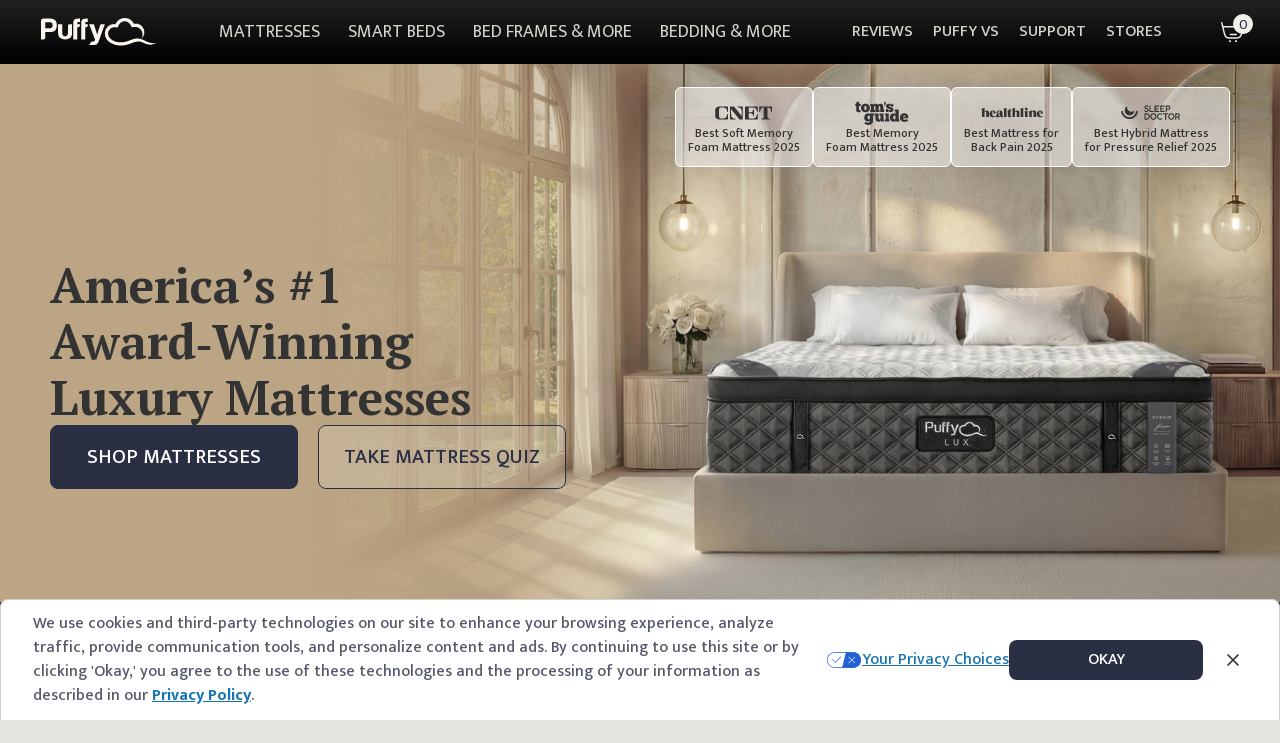

--- FILE ---
content_type: text/html; charset=utf-8
request_url: https://puffy.com/?utm_campaign=publisher&utm_medium=article&utm_source=guest-post&utm_term=best-rated-mattress
body_size: 61942
content:
<!DOCTYPE html><html lang="en"><head><meta charSet="utf-8"/><meta name="viewport" content="width=device-width, initial-scale=1, maximum-scale=5, viewport-fit=cover, interactive-widget=resizes-content"/><link rel="stylesheet" href="/_next/static/chunks/cfcc511d149ffd2d.css?dpl=dpl_3DPCuomGboRk7aXuDyDoeYhXtKSb" data-precedence="next"/><link rel="stylesheet" href="/_next/static/chunks/823d814ba0ed6af5.css?dpl=dpl_3DPCuomGboRk7aXuDyDoeYhXtKSb" data-precedence="next"/><link rel="stylesheet" href="/_next/static/chunks/e4f86c6727ee4873.css?dpl=dpl_3DPCuomGboRk7aXuDyDoeYhXtKSb" data-precedence="next"/><link rel="preload" as="script" fetchPriority="low" href="/_next/static/chunks/cc23bec4bbeda9de.js?dpl=dpl_3DPCuomGboRk7aXuDyDoeYhXtKSb"/><script src="/_next/static/chunks/2772423a88857b83.js?dpl=dpl_3DPCuomGboRk7aXuDyDoeYhXtKSb" async=""></script><script src="/_next/static/chunks/290e1d82003a6f19.js?dpl=dpl_3DPCuomGboRk7aXuDyDoeYhXtKSb" async=""></script><script src="/_next/static/chunks/eee926042ae071b0.js?dpl=dpl_3DPCuomGboRk7aXuDyDoeYhXtKSb" async=""></script><script src="/_next/static/chunks/11801d405c065446.js?dpl=dpl_3DPCuomGboRk7aXuDyDoeYhXtKSb" async=""></script><script src="/_next/static/chunks/turbopack-6f2452e073e1baa1.js?dpl=dpl_3DPCuomGboRk7aXuDyDoeYhXtKSb" async=""></script><script src="/_next/static/chunks/f292fb0aee152d25.js?dpl=dpl_3DPCuomGboRk7aXuDyDoeYhXtKSb" async=""></script><script src="/_next/static/chunks/37cdbd6dce121c9b.js?dpl=dpl_3DPCuomGboRk7aXuDyDoeYhXtKSb" async=""></script><script src="/_next/static/chunks/ac2734cc84d97d2a.js?dpl=dpl_3DPCuomGboRk7aXuDyDoeYhXtKSb" async=""></script><script src="/_next/static/chunks/acb69f7decddaeb6.js?dpl=dpl_3DPCuomGboRk7aXuDyDoeYhXtKSb" async=""></script><script src="/_next/static/chunks/31352d1efc9bc13e.js?dpl=dpl_3DPCuomGboRk7aXuDyDoeYhXtKSb" async=""></script><script src="/_next/static/chunks/1d4974e5fbdc89d6.js?dpl=dpl_3DPCuomGboRk7aXuDyDoeYhXtKSb" async=""></script><script src="/_next/static/chunks/6ff23c68ab461a14.js?dpl=dpl_3DPCuomGboRk7aXuDyDoeYhXtKSb" async=""></script><script src="/_next/static/chunks/7dce28d18ead8c85.js?dpl=dpl_3DPCuomGboRk7aXuDyDoeYhXtKSb" async=""></script><script src="/_next/static/chunks/7b7b38cd51dee4c2.js?dpl=dpl_3DPCuomGboRk7aXuDyDoeYhXtKSb" async=""></script><script src="/_next/static/chunks/42f5fa544d9c0555.js?dpl=dpl_3DPCuomGboRk7aXuDyDoeYhXtKSb" async=""></script><script src="/_next/static/chunks/7ccdd954b313363a.js?dpl=dpl_3DPCuomGboRk7aXuDyDoeYhXtKSb" async=""></script><script src="/_next/static/chunks/cfba9dcf8609ad07.js?dpl=dpl_3DPCuomGboRk7aXuDyDoeYhXtKSb" async=""></script><script src="/_next/static/chunks/fe527dc50da8e19b.js?dpl=dpl_3DPCuomGboRk7aXuDyDoeYhXtKSb" async=""></script><script src="/_next/static/chunks/6f9fd794e374ecc0.js?dpl=dpl_3DPCuomGboRk7aXuDyDoeYhXtKSb" async=""></script><script src="/_next/static/chunks/2335979cfa99ff9a.js?dpl=dpl_3DPCuomGboRk7aXuDyDoeYhXtKSb" async=""></script><script src="/_next/static/chunks/c20245b006343892.js?dpl=dpl_3DPCuomGboRk7aXuDyDoeYhXtKSb" async=""></script><script src="/_next/static/chunks/9e970587f9720be6.js?dpl=dpl_3DPCuomGboRk7aXuDyDoeYhXtKSb" async=""></script><script src="/_next/static/chunks/4ae12f5712f1448e.js?dpl=dpl_3DPCuomGboRk7aXuDyDoeYhXtKSb" async=""></script><script src="/_next/static/chunks/8bd6be5da3664959.js?dpl=dpl_3DPCuomGboRk7aXuDyDoeYhXtKSb" async=""></script><script src="/_next/static/chunks/ebef2dd84759e09e.js?dpl=dpl_3DPCuomGboRk7aXuDyDoeYhXtKSb" async=""></script><script src="/_next/static/chunks/1c1ff43400a0676e.js?dpl=dpl_3DPCuomGboRk7aXuDyDoeYhXtKSb" async=""></script><script src="/_next/static/chunks/aee600e7eed58d8e.js?dpl=dpl_3DPCuomGboRk7aXuDyDoeYhXtKSb" async=""></script><script src="/_next/static/chunks/160648105a8d3c97.js?dpl=dpl_3DPCuomGboRk7aXuDyDoeYhXtKSb" async=""></script><script src="/_next/static/chunks/626057faa1456b73.js?dpl=dpl_3DPCuomGboRk7aXuDyDoeYhXtKSb" async=""></script><script src="/_next/static/chunks/3ba416e9d3c7f66f.js?dpl=dpl_3DPCuomGboRk7aXuDyDoeYhXtKSb" async=""></script><script src="/_next/static/chunks/9e16dbf2f3502368.js?dpl=dpl_3DPCuomGboRk7aXuDyDoeYhXtKSb" async=""></script><script src="/_next/static/chunks/88516aef344f8d8d.js?dpl=dpl_3DPCuomGboRk7aXuDyDoeYhXtKSb" async=""></script><script src="/_next/static/chunks/06055ed6cd86a674.js?dpl=dpl_3DPCuomGboRk7aXuDyDoeYhXtKSb" async=""></script><script src="/_next/static/chunks/2ea852635f3c83c9.js?dpl=dpl_3DPCuomGboRk7aXuDyDoeYhXtKSb" async=""></script><script src="/_next/static/chunks/b5f55e5137a692fe.js?dpl=dpl_3DPCuomGboRk7aXuDyDoeYhXtKSb" async=""></script><link rel="preload" href="https://cdn.equalweb.com/core/4.5.12/accessibility.js" as="script" crossorigin="" integrity="sha512-QHRb6G6oDd5olis2Cry60Jf8LsyOtVE0nD9n2LcY20fodiZahlu99srQ3UNKvosE/tZrQ2Fs4CeAPX+MCZpg7w=="/><meta name="next-size-adjust" content=""/><link rel="dns-prefetch" href="//cdn.shopify.com"/><link rel="dns-prefetch" href="//checkout.puffy.com"/><link rel="dns-prefetch" href="//www.googletagmanager.com"/><link rel="preconnect" href="https://cdn.shopify.com" crossorigin="anonymous"/><link rel="preconnect" href="https://checkout.puffy.com" crossorigin="anonymous"/><script src="/_next/static/chunks/a6dad97d9634a72d.js?dpl=dpl_3DPCuomGboRk7aXuDyDoeYhXtKSb" noModule=""></script></head><body class="mukta_b809128e-module__Snx-uG__variable pt_serif_67c32d50-module__RDM0oq__variable font-sans antialiased [font-variant-ligatures:none]"><div hidden=""><!--$?--><template id="B:0"></template><!--/$--></div><style>
:root {
  --bprogress-color: rgb(var(--beige-500));
  --bprogress-height: 1px;
  --bprogress-spinner-size: 18px;
  --bprogress-spinner-animation-duration: 400ms;
  --bprogress-spinner-border-size: 2px;
  --bprogress-box-shadow: 0 0 10px rgb(var(--beige-500)), 0 0 5px rgb(var(--beige-500));
  --bprogress-z-index: 99999;
  --bprogress-spinner-top: 15px;
  --bprogress-spinner-bottom: auto;
  --bprogress-spinner-right: 15px;
  --bprogress-spinner-left: auto;
}

.bprogress {
  width: 0;
  height: 0;
  pointer-events: none;
  z-index: var(--bprogress-z-index);
}

.bprogress .bar {
  background: var(--bprogress-color);
  position: fixed;
  z-index: var(--bprogress-z-index);
  top: 0;
  left: 0;
  width: 100%;
  height: var(--bprogress-height);
}

/* Fancy blur effect */
.bprogress .peg {
  display: block;
  position: absolute;
  right: 0;
  width: 100px;
  height: 100%;
  box-shadow: var(--bprogress-box-shadow);
  opacity: 1.0;
  transform: rotate(3deg) translate(0px, -4px);
}

/* Remove these to get rid of the spinner */
.bprogress .spinner {
  display: block;
  position: fixed;
  z-index: var(--bprogress-z-index);
  top: var(--bprogress-spinner-top);
  bottom: var(--bprogress-spinner-bottom);
  right: var(--bprogress-spinner-right);
  left: var(--bprogress-spinner-left);
}

.bprogress .spinner-icon {
  width: var(--bprogress-spinner-size);
  height: var(--bprogress-spinner-size);
  box-sizing: border-box;
  border: solid var(--bprogress-spinner-border-size) transparent;
  border-top-color: var(--bprogress-color);
  border-left-color: var(--bprogress-color);
  border-radius: 50%;
  -webkit-animation: bprogress-spinner var(--bprogress-spinner-animation-duration) linear infinite;
  animation: bprogress-spinner var(--bprogress-spinner-animation-duration) linear infinite;
}

.bprogress-custom-parent {
  overflow: hidden;
  position: relative;
}

.bprogress-custom-parent .bprogress .spinner,
.bprogress-custom-parent .bprogress .bar {
  position: absolute;
}

.bprogress .indeterminate {
  position: fixed;
  top: 0;
  left: 0;
  width: 100%;
  height: var(--bprogress-height);
  overflow: hidden;
}

.bprogress .indeterminate .inc,
.bprogress .indeterminate .dec {
  position: absolute;
  top: 0;
  height: 100%;
  background-color: var(--bprogress-color);
}

.bprogress .indeterminate .inc {
  animation: bprogress-indeterminate-increase 2s infinite;
}

.bprogress .indeterminate .dec {
  animation: bprogress-indeterminate-decrease 2s 0.5s infinite;
}

@-webkit-keyframes bprogress-spinner {
  0%   { -webkit-transform: rotate(0deg); transform: rotate(0deg); }
  100% { -webkit-transform: rotate(360deg); transform: rotate(360deg); }
}

@keyframes bprogress-spinner {
  0%   { transform: rotate(0deg); }
  100% { transform: rotate(360deg); }
}

@keyframes bprogress-indeterminate-increase {
  from { left: -5%; width: 5%; }
  to { left: 130%; width: 100%; }
}

@keyframes bprogress-indeterminate-decrease {
  from { left: -80%; width: 80%; }
  to { left: 110%; width: 10%; }
}
</style><!--$--><!--/$--><!--$--><!--/$--><!--$?--><template id="B:1"></template><!--/$--><!--$--><!--/$--><div id="desktop-navbar-backdrop-portal"></div><div id="header-barrier" class="header-barrier pointer-events-none absolute top-0 h-[300px] w-full"></div><div id="header" class="fixed top-0 z-20 w-[calc(100%-var(--removed-body-scroll-bar-size,0px))] transition-transform duration-300" style="transform:none"><div id="header-content" class="relative z-20"><div id="navbar" class="relative z-10 flex h-14 w-full items-center justify-between px-4 text-sub-soft xl:h-16 xl:px-8 min-[1341px]:px-10"><div class="absolute left-0 top-0 z-[19] h-full w-full bg-gradient-to-b from-[#202120] to-black"></div><div class="z-20 xl:hidden"><button type="button" aria-haspopup="dialog" aria-expanded="false" aria-controls="radix-_R_15maqlb_" data-state="closed" id="header-sheet" class="flex flex-col justify-center rounded-lg border border-soft px-3 py-1.5 text-lg text-sub-soft md:text-xs">MENU</button></div><a class="z-30" aria-label="home" data-testid="logo" href="/"><svg xmlns="http://www.w3.org/2000/svg" fill="none" width="149" height="36" viewBox="0 0 149 36" class="max-h-7 max-w-[113px] text-secondary-100 xl:max-h-7 xl:max-w-[134px]"><path fill="currentColor" fill-rule="evenodd" d="M141.98 32.23a25.5 25.5 0 0 1-7.2-2.36c-5.79-3.37-10.95-5.36-20.86-1.07-8.56 3.71-17.07 3.12-22.75-.64-3.14-2.07-4.63-4.82-4.97-7.6a7.65 7.65 0 0 1 2.04-6c3.77-4.33 10.32-2.28 10.32-2.28l.49-1.57c.08-.27 2.51-6.8 8.8-6.52 6.55.3 8.87 7.99 8.87 7.99s2.04-.86 4.62-.73c2.25.1 4.91 1 7 3.61 4.27 5.32 1 11.15 1 11.15s.19.17.73-.44a11.2 11.2 0 0 0 1.64-2.85A11.02 11.02 0 0 0 120.08 7.4l-.7.07C118.06 4.98 115.1.33 108.04.01c-6.62-.3-10.84 4.55-12.4 8-2.17-.42-6.45-.31-10.23 3.48a11.94 11.94 0 0 0-3.37 9.07c.18 4.4 2.49 8.21 6.84 11.1a23.65 23.65 0 0 0 12.81 3.8c4.38 0 9.06-.84 13.88-2.82 9.79-4 12.78-2.24 16.95-.34 3.28 1.5 6.27 2.22 9.1 1.92 3.87-.41 6.81-2.38 6.81-2.38s-2.8.82-6.45.39ZM5.48 13.18h5.33c1.44 0 2.47-.31 3.09-.94.67-.57 1-1.56 1-2.96 0-1.2-.3-2.16-.93-2.88a4.22 4.22 0 0 0-2.85-.94H5.48v7.72Zm0 4.82v6.92a2.65 2.65 0 0 1-2.64 2.66H0V3.6c0-.77.27-1.44.81-1.98S2.01.79 2.78.79h9.04c2.83 0 4.94.73 6.33 2.18 1.44 1.46 2.16 3.61 2.16 6.47 0 2.7-.7 4.83-2.08 6.38-1.4 1.46-3.4 2.18-6.03 2.18H5.48ZM39.84 7.88v10.85c0 3.72-.9 5.96-2.8 7.12-1.92 1.16-4 1.73-6.28 1.73-2.22-.1-4.25-.73-6.08-1.89s-2.8-3.34-2.8-6.96V7.88h5.42v11.95c0 1.26.35 2.18 1.08 2.76a4 4 0 0 0 5 0c.74-.58 1.12-1.5 1.12-2.76v-9.27c0-.73.24-1.36.73-1.89a2.47 2.47 0 0 1 1.9-.78h2.71ZM57.6.79c-2.12 0-3.64.44-4.57 1.32-.98.93-1.47 2.33-1.47 4.2v21.27h5.27v-15.6h.78a2.5 2.5 0 0 0 1.77-.74c.51-.5.78-1.13.78-1.9V8.16h-3.34v-1.4c0-.62.13-1.03.4-1.24.3-.21.82-.31 1.54-.31h1.4V.79H57.6Zm4.24 33.74 2.97-4.26h1.49a3.7 3.7 0 0 0 2.46-.74c.6-.5.72-1.27.36-2.36L61.84 7.88h6.02l4.23 13.33 3.68-11.47c.31-1.24 1.15-1.86 2.5-1.86h3.76l-7.98 22.23c-.63 1.7-1.41 2.91-2.36 3.63-.94.62-2.48.94-4.61.94h-5.36l.12-.15ZM47.44.79c-2.12 0-3.63.44-4.57 1.32-.97.93-1.46 2.33-1.46 4.2v21.27h5.27v-15.6h.77a2.5 2.5 0 0 0 1.78-.74c.5-.5.77-1.13.77-1.9V8.16h-3.33v-1.4c0-.62.13-1.03.39-1.24.3-.21.82-.31 1.54-.31H50V.79h-2.56Z" clip-rule="evenodd"></path></svg></a><nav aria-label="Main" data-orientation="horizontal" dir="ltr" class="flex-1 justify-center static z-20 hidden h-full max-w-full items-center text-[20px] leading-[28px] xl:flex min-[1640px]:absolute min-[1640px]:left-0 min-[1640px]:flex min-[1640px]:w-full min-[1640px]:justify-center" id="desktop-header-menu"><div style="position:relative"><ul data-orientation="horizontal" class="group flex flex-1 list-none items-center justify-center space-x-1" dir="ltr"><li><button id="primary-MATTRESSES" disabled="" data-disabled="" data-state="closed" aria-expanded="false" aria-controls="radix-_R_a5maqlb_-content-MATTRESSES" data-testid="menu_header_mattress_desktop" class="group inline-flex w-max items-center justify-center disabled:pointer-events-none group group/trigger h-full whitespace-nowrap bg-transparent pointer-events-none" data-radix-collection-item=""><a id="menu_header_mattress_desktop" class="flex min-h-[60px] items-center px-3 text-lg min-[1341px]:px-4" data-testid="menu_header_mattress" tabindex="-1" href="/pages/puffy-mattress-and-puffy-lux"><span class="relative before:absolute before:bottom-0 before:left-0 before:block before:h-[1px] before:w-full before:origin-top-left before:scale-x-0 before:bg-icon-amber-soft before:transition before:duration-300 before:ease-in-out before:content-[&#x27;&#x27;] group-hover/trigger:text-highlight-soft before:group-hover/trigger:scale-x-100">MATTRESSES</span></a></button></li><li><button id="primary-SMART BEDS" disabled="" data-disabled="" data-state="closed" aria-expanded="false" aria-controls="radix-_R_a5maqlb_-content-SMART BEDS" data-testid="menu_header_smartbeds_desktop" class="group inline-flex w-max items-center justify-center disabled:pointer-events-none group group/trigger h-full whitespace-nowrap bg-transparent pointer-events-none" data-radix-collection-item=""><a id="menu_header_smartbeds_desktop" class="flex min-h-[60px] items-center px-3 text-lg min-[1341px]:px-4" data-testid="menu_header_smartbeds" tabindex="-1" href="/collections/smart-bed-sets"><span class="relative before:absolute before:bottom-0 before:left-0 before:block before:h-[1px] before:w-full before:origin-top-left before:scale-x-0 before:bg-icon-amber-soft before:transition before:duration-300 before:ease-in-out before:content-[&#x27;&#x27;] group-hover/trigger:text-highlight-soft before:group-hover/trigger:scale-x-100">SMART BEDS</span></a></button></li><li><button id="primary-BED FRAMES &amp; MORE" disabled="" data-disabled="" data-state="closed" aria-expanded="false" aria-controls="radix-_R_a5maqlb_-content-BED FRAMES &amp; MORE" data-testid="menu_header_bedframes_desktop" class="group inline-flex w-max items-center justify-center disabled:pointer-events-none group group/trigger h-full whitespace-nowrap bg-transparent pointer-events-none" data-radix-collection-item=""><a id="menu_header_bedframes_desktop" class="flex min-h-[60px] items-center px-3 text-lg min-[1341px]:px-4" data-testid="menu_header_bedframes" tabindex="-1" href="/collections/bed-frames"><span class="relative before:absolute before:bottom-0 before:left-0 before:block before:h-[1px] before:w-full before:origin-top-left before:scale-x-0 before:bg-icon-amber-soft before:transition before:duration-300 before:ease-in-out before:content-[&#x27;&#x27;] group-hover/trigger:text-highlight-soft before:group-hover/trigger:scale-x-100">BED FRAMES &amp; MORE</span></a></button></li><li><button id="primary-BEDDING &amp; MORE" disabled="" data-disabled="" data-state="closed" aria-expanded="false" aria-controls="radix-_R_a5maqlb_-content-BEDDING &amp; MORE" data-testid="menu_header_beddings_desktop" class="group inline-flex w-max items-center justify-center disabled:pointer-events-none group group/trigger h-full whitespace-nowrap bg-transparent pointer-events-none" data-radix-collection-item=""><a id="menu_header_beddings_desktop" class="flex min-h-[60px] items-center px-3 text-lg min-[1341px]:px-4" data-testid="menu_header_beddings" tabindex="-1" href="/collections/bedding"><span class="relative before:absolute before:bottom-0 before:left-0 before:block before:h-[1px] before:w-full before:origin-top-left before:scale-x-0 before:bg-icon-amber-soft before:transition before:duration-300 before:ease-in-out before:content-[&#x27;&#x27;] group-hover/trigger:text-highlight-soft before:group-hover/trigger:scale-x-100">BEDDING &amp; MORE</span></a></button></li></ul></div><div class="absolute left-0 top-full justify-center flex w-full overflow-hidden"></div></nav><div class="flex h-full justify-end"><nav aria-label="Main" data-orientation="horizontal" dir="ltr" class="relative max-w-max flex-1 justify-center z-20 hidden h-full items-center pr-[46px] xl:flex xl:items-stretch xl:pr-6 min-[1280px]:pr-[46px]" id="desktop-secondary-menu"><div style="position:relative"><ul data-orientation="horizontal" class="group flex flex-1 list-none items-center justify-center space-x-1 xl:h-full" dir="ltr"><li class="xl:h-full"><button id="radix-_R_6lmaqlb_-trigger-REVIEWS" disabled="" data-disabled="" data-state="closed" aria-expanded="false" aria-controls="radix-_R_6lmaqlb_-content-REVIEWS" data-testid="menu_header_reviews_desktop" class="group inline-flex w-max items-center justify-center disabled:pointer-events-none group xl:h-full pointer-events-none" data-radix-collection-item=""><a class="h-full px-2 align-middle text-base font-medium hover:text-highlight-soft xl:flex xl:items-center min-[1341px]:px-4" data-testid="menu_header_reviews" tabindex="-1" href="/pages/puffy-mattress-reviews">REVIEWS</a></button></li><li class="xl:h-full"><button id="radix-_R_6lmaqlb_-trigger-PUFFY VS" disabled="" data-disabled="" data-state="closed" aria-expanded="false" aria-controls="radix-_R_6lmaqlb_-content-PUFFY VS" data-testid="menu_header_puffy-vs_desktop" class="group inline-flex w-max items-center justify-center disabled:pointer-events-none group xl:h-full pointer-events-none" data-radix-collection-item=""><a class="h-full px-2 align-middle text-base font-medium hover:text-highlight-soft xl:flex xl:items-center min-[1341px]:px-4" data-testid="menu_header_puffy-vs" tabindex="-1" href="/pages/puffy-mattress-comparison">PUFFY VS</a></button></li><li class="xl:h-full"><button id="radix-_R_6lmaqlb_-trigger-SUPPORT" disabled="" data-disabled="" data-state="closed" aria-expanded="false" aria-controls="radix-_R_6lmaqlb_-content-SUPPORT" data-testid="menu_header_support_desktop" class="group inline-flex w-max items-center justify-center disabled:pointer-events-none group xl:h-full pointer-events-none" data-radix-collection-item=""><a class="h-full px-2 align-middle text-base font-medium hover:text-highlight-soft xl:flex xl:items-center min-[1341px]:px-4" data-testid="menu_header_support" tabindex="-1" href="/pages/contact-puffy-mattress">SUPPORT</a></button></li><li class="xl:h-full"><button id="radix-_R_6lmaqlb_-trigger-STORES" disabled="" data-disabled="" data-state="closed" aria-expanded="false" aria-controls="radix-_R_6lmaqlb_-content-STORES" data-testid="menu_header_stores_desktop" class="group inline-flex w-max items-center justify-center disabled:pointer-events-none group xl:h-full pointer-events-none" data-radix-collection-item=""><a class="h-full px-2 align-middle text-base font-medium hover:text-highlight-soft xl:flex xl:items-center min-[1341px]:px-4" data-testid="menu_header_stores" tabindex="-1" href="/pages/store-locator">STORES</a></button></li></ul></div><div class="absolute top-full justify-center -left-[53px] w-[calc(100%+104px)] overflow-hidden pl-[53px]"></div></nav><!--$--><!--$?--><template id="B:2"></template><!--/$--><!--/$--></div><div class="absolute -right-[var(--removed-body-scroll-bar-size,0px)] top-0 h-full w-[var(--removed-body-scroll-bar-size,0px)] bg-transparent bg-gradient-to-b from-[#202120] to-black"></div></div><!--$--><div id="sale-banner"></div><!--/$--></div></div><main><div id="header-height-container" class="h-[calc(var(--header-height)_-_var(--hp-sale-banner-height,0px)_-_1px)]"></div><div id="schema"><script type="application/ld+json">
  {
  "@context": "https://schema.org",
  "@type": "FAQPage",
  "mainEntity": [
      
      
      
      
      

      
      
      
      
      {
          "@type": "Question",
          "name": "What is the difference between Puffy mattresses?",
          "acceptedAnswer": {
              "@type": "Answer",
              "text": "The Puffy Cloud Mattress is cooling and comfortable with a medium-firm feel. It has 6 layers and a 10\" profile.The Puffy Lux Hybrid Mattress (most popular) is highly breathable and airy with targeted alignment of the back and body, and a luxurious medium-plush feel. It has 8 layers and a 12\" profile.The Puffy Royal Hybrid Mattress is infused with cooling gel to reduce heat retention and has premium zoned full-body support that adapts as you move. Plus an ultra-plush feel with a deluxe cover. It has 10 layers and a 14\" profile.The Puffy Monarch Hybrid Mattress is our most luxurious hybrid mattress (memory foam + latex + coils.) It features a luxury-plush feel, alpaca wool filling, responsive latex, a 16\" profile, and 12 layers dedicated to climate control, pressure support and superior comfort. The Puffy Legacy Hybrid Mattress is our most advanced hybrid mattress, handcrafted with premium cashmere wool, horsehair fiber, and Talalay latex. It features an ultimate-plush feel, a 16" profile, and 14 layers dedicated to exceptional cooling, full-body support, and unmatched comfort."
          }
      }, 
      
      
      
      

      
      
      
      
      {
          "@type": "Question",
          "name": "What does 'hybrid mattress' mean?",
          "acceptedAnswer": {
              "@type": "Answer",
              "text": "A hybrid mattress combines memory foam or latex mattress layers with the coils of a classic innerspring. The Puffy Legacy Hybrid, Puffy Monarch Hybrid, Puffy Royal Hybrid, and Puffy Lux Hybrid are all hybrid mattresses with contouring foam layers that provide pressure support and comfort, while a core of pocketed coils delivers durable support. The Puffy Monarch Hybrid and Legacy Hybrid also feature premium latex as part of their upper layer for exceptional airflow and comfort. A hybrid blends the best features of both memory foam and innerspring mattresses into an optimal mattress construction that suits every kind of sleeper."
          }
      }, 
      
      
      
      

      
      
      
      
      {
          "@type": "Question",
          "name": "How does your return policy work with the 101-night sleep trial?",
          "acceptedAnswer": {
              "@type": "Answer",
              "text": "If you are not satisfied with your Puffy mattress you can return it within 101 nights and get a full refund of the purchase price. We'll schedule the mattress return and donate it to a charity so it doesn't go to waste."
          }
      }, 
      
      
      
      

      
      
      
      
      {
          "@type": "Question",
          "name": "Are the foams in the mattress CertiPUR-US® certified?",
          "acceptedAnswer": {
              "@type": "Answer",
              "text": "Yes! All Puffy mattress foams are CertiPUR-US® certified and independently tested for quality. CertiPUR-US® approved foams give consumers peace of mind that they are made without ozone depleters, PBDEs, TDCPP or TCEP flame retardants, mercury, lead, and other heavy metals, formaldehyde and phthalates. Puffy mattress foams also have low VOC (Volatile Organic Compound) emissions for indoor air quality (less than 0.5 parts per million)."
          }
      }, 
      
      
      
      

      
      
      
      
      {
          "@type": "Question",
          "name": "What are the dimensions and weight of the Puffy mattresses?",
          "acceptedAnswer": {
              "@type": "Answer",
              "text": "Puffy mattresses are available in all standard US mattress sizes. See a comprehensive breakdown of Puffy dimensions and weights here."
          }
      }, 
      
      
      
      

      
      
      
      
      {
          "@type": "Question",
          "name": "What is the weight capacity of the Puffy mattresses?",
          "acceptedAnswer": {
              "@type": "Answer",
              "text": "Our mattresses are designed for people of all shapes and sizes. As a guide, twin, twin XL, and full-size mattresses can easily hold 350 lbs. Dual sleeping sizes such as queen, king and California king can hold 350 lbs per side of the mattress."
          }
      }, 
      
      
      
      

      
      
      
      
      {
          "@type": "Question",
          "name": "What base should a Puffy mattress have?",
          "acceptedAnswer": {
              "@type": "Answer",
              "text": "Puffy mattresses can be placed on a variety of surfaces and bed frames, including but not limited to box springs, slatted frames, platform bed frames, adjustable bases and the floor."
          }
      }, 
      
      
      
      

      
      
      
      
      {
          "@type": "Question",
          "name": "How much does it cost to ship?",
          "acceptedAnswer": {
              "@type": "Answer",
              "text": "Shipping is free!"
          }
      }, 
      
      
      
      

      
      
      
      
      {
          "@type": "Question",
          "name": "Does Puffy have retail stores?",
          "acceptedAnswer": {
              "@type": "Answer",
              "text": "Puffy has partnered with multiple large retail stores across the US. Use our store locator to find the closest furniture or mattress store near you and feel the cloudlike comfort of our products in person. You can even filter your search with the mattress model you'd like to try."
          }
      }
      
  ]
  }
</script> <script type="application/ld+json">
  {
    "@context": "http://schema.org",
    "@type": "Organization",
    "url": "https://puffy.com/",
    "description": "Puffy Mattress is a U.S. based e-commerce company that specializes in luxury mattresses, bed frames, and bedding accessories.",
    "sameAs": [
      "https://twitter.com/puffymattress",
      "https://www.instagram.com/puffymattress/",
      "https://www.youtube.com/c/PuffyMattress",
      "https://www.linkedin.com/company/puffy",
      "https://www.pinterest.com/puffymattressonline/"
    ],
    "knowsAbout": [
      "https://en.wikipedia.org/wiki/Mattress",
      "https://en.wikipedia.org/wiki/Bed_frame",
      "https://en.wikipedia.org/wiki/Bedding"
    ],
    "name": "Puffy Mattress",
    "contactPoint": {
      "@type": "ContactPoint",
      "telephone": "+1 (800) 430-8380",
      "email": "support@puffy.com",
      "contactType": "customer service",
      "name": "Puffy Mattress Customer Service",
      "contactOption": "TollFree",
      "areaServed": "US",
      "availableLanguage": "en"
    },
    "logo": "https://cdn.shopify.com/s/files/1/1740/0017/files/Puffy_Logo.svg?v=1676412673",
    "image": [
      {
        "@type": "ImageObject",
        "url": "https://cdn.shopify.com/s/files/1/1740/0017/files/ab-rm_pdp-puffy-image-1-v2.jpg?v=2310056690479809969",
        "name": "Puffy Cloud Mattress"
      },
      {
        "@type": "ImageObject",
        "url": "https://cdn.shopify.com/s/files/1/1740/0017/files/ab-rm_pdp-lux-image-1-v2x2.jpg?v=631597256917615960",
        "name": "Puffy Lux Mattress Hybrid"
      },
      {
        "@type": "ImageObject",
        "url": "https://cdn.shopify.com/s/files/1/1740/0017/files/ab-rm_pdp-royal-image-1-v2x2.jpg?v=202631057442933291",
        "name": "Puffy Royal Mattress Hybrid"
      },
      {
        "@type": "ImageObject",
        "url": "https://cdn.shopify.com/s/files/1/1740/0017/files/puffy-diamond-mattress-01.jpg?v=17723398457596291930",
        "name": "Puffy Monarch Mattress Hybrid"
      }
    ]
  }</script> <script type="application/ld+json">
  {
    "@context": "http://schema.org",
    "@type": "ItemList",
    "itemListOrder": "Unordered",
    "itemListElement": [
      {
        "@type": "SiteNavigationElement",
        "position": 1,
        "name": "Compare Mattress",
        "description": "Trying to find the best mattress online? We make it easy to compare our award-winning Puffy and Puffy Lux mattresses. Get free shipping and Lifetime Warranty.",
        "url": "https://puffy.com/pages/puffy-mattress-and-puffy-lux"
      },
      {
        "@type": "SiteNavigationElement",
        "position": 2,
        "name": "Puffy Mattress",
        "description": "Puffy Mattress - America's Most Comfortable Memory Foam Mattress. Try Puffy for 101 Nights with Free Delivery.",
        "url": "https://puffy.com/products/puffy-mattress"
      },
      {
        "@type": "SiteNavigationElement",
        "position": 3,
        "name": "Puffy Lux Mattress Hybrid",
        "description": "Shop the Puffy Lux Mattress Hybrid, ranked Best Mattress 2022. Experience our unique cooling comfort layers, along with contour-adapt coils for added support.",
        "url": "https://puffy.com/products/puffy-lux-mattress"
      },
      {
        "@type": "SiteNavigationElement",
        "position": 4,
        "name": "Puffy Royal Mattress Hybrid",
        "description": "The Puffy Royal Hybrid is a memory foam mattress designed for premium luxury with contour-adapt coils for extra support. Shop now for your best night's sleep.",
        "url": "https://puffy.com/products/puffy-royal-mattress"
      },
      {
        "@type": "SiteNavigationElement",
        "position": 5,
        "name": "Puffy Adjustable Base",
        "description": "Control your comfort with our adjustable bed base. Explore the luxury of one-click zero gravity elevation for perfect pressure relief after a long day.",
        "url": "https://puffy.com/products/puffy-adjustable-base"
      },
      {
        "@type": "SiteNavigationElement",
        "position": 6,
        "name": "Mattress Reviews",
        "description": "Read Puffy Mattress reviews to find out why the Puffy Mattress is the best mattress with memory foam on the market. Shop for your Puffy Mattress online today!",
        "url": "https://puffy.com/pages/puffy-mattress-reviews"
      },
      {
        "@type": "SiteNavigationElement",
        "position": 7,
        "name": "Sleep Trial",
        "description": "Upgrade your sleep risk-free! Our 101-Night Sleep Trial allows you to test the best mattress online. Not in love? Return your Puffy Mattress for free! Try it now",
        "url": "https://puffy.com/pages/puffy-mattress-sleep-trial"
      },
      {
        "@type": "SiteNavigationElement",
        "position": 8,
        "name": "Contact Us",
        "description": "Our customer support team is always on hand to answer questions about your Puffy Mattress. Find all our contact information in one handy place",
        "url": "https://puffy.com/pages/contact-puffy-mattress#contact_us"
      }
    ]
  }
</script> <script type="application/ld+json">
  {
      "@context": "http://schema.org/",
      "@type": "WebPage",
      "name": "Puffy",
      "url": "https://puffy.com/"
  }</script></div><section id="hero-section" class="relative bg-[#BCA584] h-[660px] xs:h-[720px] md:h-[740px] lg:h-[600px] xl:h-[540px] 1.7xl:h-[600px] 3xl:h-[720px]"><picture class="flex h-full w-full justify-center overflow-hidden lg:justify-end"><source srcSet="https://cdn.shopify.com/s/files/1/1740/0017/files/hp--bg-hero--XLD--v29.12.25.png?" media="(min-width: 1662px)"/><source srcSet="https://cdn.shopify.com/s/files/1/1740/0017/files/hp--bg-hero--LD--v29.12.25.png?" media="(min-width: 1440px)"/><source srcSet="https://cdn.shopify.com/s/files/1/1740/0017/files/hp--bg-hero--D--v29.12.25.png?" media="(min-width: 1201px)"/><source srcSet="https://cdn.shopify.com/s/files/1/1740/0017/files/hp--bg-hero--SMD--v29.12.25.png?" media="(min-width: 1025px)"/><source srcSet="https://cdn.shopify.com/s/files/1/1740/0017/files/hp--bg-hero--T--v29.12.25.png?" media="(min-width: 768px)"/><source srcSet="https://cdn.shopify.com/s/files/1/1740/0017/files/hp--bg-hero--M--v29.12.25.png?" media="(max-width: 767px)"/><img src="https://cdn.shopify.com/s/files/1/1740/0017/files/hp--bg-hero--M--v29.12.25.png?" alt="Puffy Mattress - Hero Background Image" aria-hidden="true" class="min-w-auto h-full w-auto object-cover object-[center_top] lg:min-w-fit lg:object-contain lg:object-[right_top]"/></picture><div class="lg:[background:_linear-gradient(90deg,_#BCA584_24.23%,_rgba(188,_165,_132,_0.80)_38.78%,_rgba(188,_165,_132,_0.00)_51.37%)] absolute left-0 top-0 flex h-full w-full flex-col gap-6 xs:gap-8 lg:gap-0 pt-[var(--hp-sale-banner-height)] px-3 pb-8 xsm:px-4 md:pb-0 lg:px-[70px] xl:px-[50px] 1.7xl:pl-[128px] 1.7xl:pr-[132px] 3xl:pl-[128px] 3xl:pr-[92px]"><ul class="flex h-fit w-full justify-center gap-2 self-end lg:w-fit 1.7xl:gap-4 mt-8 lg:-mb-9 lg:mt-9 xl:-mb-6 xl:mt-6 1.7xl:-mb-12 1.7xl:mt-12"><li class="flex min-w-max items-center gap-2 rounded-md border border-white bg-[rgba(255,255,255,0.50)] px-2 py-2 xsm:px-3 xsm:py-3 lg:flex-col lg:gap-1 3xl:flex-row 3xl:gap-2 max-md:hidden"><svg viewBox="0 0 60 24" fill="none" xmlns="http://www.w3.org/2000/svg" class="block h-auto max-h-7 w-full max-w-10 flex-shrink-0 xs:max-w-14 lg:max-w-16" role="img" aria-labelledby="hero-award-cnet-icon-title"><title id="hero-award-cnet-icon-title">CNET award badge</title><path d="M3 9.51478C3 7.17866 4.4526 6 7.13415 6H14.9716V10.9933H14.3306C14.0607 8.09345 12.7689 6.90133 10.1444 6.90133H8.52664C7.26712 6.90133 6.65499 7.53071 6.65499 8.77332V15.2267C6.65499 16.4693 7.26679 17.0987 8.52664 17.0987H10.1454C12.7313 17.0987 14.0469 15.8359 14.3303 12.8441H14.9713V18H7.13449C4.45293 18 3.00034 16.8213 3.00034 14.4852V9.51478H3" fill="currentColor"></path><path d="M28.9384 6.00034V18H25.7512L17.9191 8.44678V12.748C17.9191 15.912 19.1853 17.0852 22.0428 17.3972V18H16.9668V6.00034H20.6329L27.9862 14.972V11.2093C27.9862 8.06647 26.7146 6.88145 23.9276 6.60278V6H28.9384V6.00034" fill="currentColor"></path><path d="M30.9341 6H42.9057V10.9933H42.2647C41.9934 8.08268 40.7031 6.8882 38.0787 6.8882H34.4778V11.3881H35.6977C37.7342 11.3881 38.6001 10.472 38.8063 8.50676H39.458V15.1028H38.8063C38.6015 13.1282 37.7382 12.2188 35.6977 12.2188H34.4778V17.1121H38.08C40.6658 17.1121 41.9813 15.8456 42.2647 12.8441H42.9057V18H30.9341V6" fill="currentColor"></path><path d="M56.3022 6V10.9935H55.6612C55.3845 8.24665 54.2392 6.97069 52.0883 6.73879V15.1775C52.0883 16.6443 52.6043 17.2309 54.4931 17.3534V18H46.1397V17.3534C48.0288 17.2306 48.5449 16.6443 48.5449 15.1775V6.73845C46.3939 6.97035 45.2486 8.24632 44.9719 10.9931H44.3306V6H56.3022" fill="currentColor"></path></svg><p class="w-max flex-shrink-0 text-left text-[10px]/[1.2] font-medium text-strong md:text-[10px]/[12px] lg:text-center lg:text-xs/[14px] 3xl:text-left">Best Soft Memory <br/> Foam Mattress 2025</p></li><li class="flex min-w-max items-center gap-2 rounded-md border border-white bg-[rgba(255,255,255,0.50)] px-2 py-2 xsm:px-3 xsm:py-3 lg:flex-col lg:gap-1 3xl:flex-row 3xl:gap-2"><svg viewBox="0 0 60 24" fill="none" xmlns="http://www.w3.org/2000/svg" class="block h-auto max-h-7 w-full max-w-10 flex-shrink-0 xs:max-w-14 lg:max-w-16" role="img" aria-labelledby="hero-award-toms-guide-icon-title"><title id="hero-award-toms-guide-icon-title">Tom&#x27;s Guide award badge</title><path d="M7.08959 1.77537L5.81716 2.18978V2.87853V3.56728H5.40858H5V4.53035V5.48759L5.3969 5.5051L5.78797 5.52261L5.82299 7.62387C5.85218 9.5617 5.86385 9.75432 5.98059 10.1045C6.13818 10.589 6.42419 10.9275 6.85028 11.1376C7.14795 11.2836 7.25885 11.3011 7.91842 11.3186C8.60716 11.3419 9.24921 11.2836 9.74534 11.1493L9.96131 11.091V10.1629C9.96131 9.64925 9.95547 9.229 9.94963 9.229C9.93796 9.229 9.76285 9.28153 9.5644 9.34574C9.07994 9.4975 8.89317 9.49166 8.69471 9.32239C8.59086 9.23338 8.53054 9.10384 8.52924 8.96707L8.51377 7.33787L8.49626 5.49343H9.22587H9.96131V4.53035V3.56728H9.2317H8.5021V2.45828C8.5021 1.6061 8.48459 1.34928 8.43206 1.35512C8.3912 1.35512 7.78417 1.54773 7.08959 1.77537Z" fill="currentColor"></path><path d="M31.791 2.6917V3.50886H32.2288C32.6432 3.50886 32.6665 3.51469 32.6665 3.63727C32.6665 3.89992 32.2171 4.40189 31.8902 4.51863C31.8085 4.54781 32.1062 5.20154 32.1996 5.20154C32.2988 5.20154 32.614 5.03227 32.9059 4.81631C33.4253 4.43691 33.5946 3.87658 33.6004 2.55745V1.87454H32.6957H31.791V2.6917Z" fill="currentColor"></path><path d="M13.9888 3.42716C13.2942 3.54973 13.0957 3.59643 12.763 3.72484C10.9419 4.4486 10.0139 6.20549 10.3991 8.2192C10.6092 9.3282 11.3622 10.3146 12.3545 10.7932C13.1366 11.1668 13.4751 11.2427 14.4849 11.2427C15.5005 11.2427 15.8507 11.1668 16.6095 10.7991C17.4967 10.3613 18.1913 9.51497 18.4598 8.52855C18.5999 8.00907 18.6057 6.83587 18.4656 6.31055C18.2788 5.6043 17.987 5.10233 17.4675 4.58869C16.9305 4.05754 16.4052 3.75986 15.6698 3.57308C15.232 3.46218 14.2748 3.37463 13.9888 3.42716ZM14.9051 5.48172C15.267 5.73854 15.5647 6.60823 15.5647 7.39037C15.5647 7.81646 15.4188 8.52855 15.2787 8.80872C15.2145 8.93129 15.0627 9.12391 14.946 9.22897C14.7534 9.39824 14.7009 9.41575 14.4557 9.3924C14.0763 9.35738 13.8545 9.17644 13.6444 8.74451C13.23 7.90985 13.2533 6.6666 13.6852 5.87279C13.9829 5.3358 14.4732 5.17237 14.9051 5.48172Z" fill="currentColor"></path><path d="M23.5202 3.47378C23.17 3.58468 22.884 3.77729 22.4754 4.16252L22.1252 4.50106L21.9734 4.07497L21.8275 3.65472L20.415 3.63721L19.0083 3.62554V4.58861V5.55169H19.3293H19.6504V7.36111V9.17053H19.3293H19.0083V10.1336V11.0967H21.2263H23.4443V10.1336V9.17053H22.9773H22.5104V7.65295C22.5104 6.03615 22.5337 5.87855 22.8022 5.63924C22.9773 5.48165 23.4385 5.47581 23.6136 5.63341C23.847 5.84353 23.8704 6.06533 23.8937 8.6277L23.9229 11.0967H25.8432H27.7635V10.1044V9.11216H27.2908H26.8238L26.8413 7.60625C26.8588 5.90774 26.888 5.80267 27.3199 5.58671C27.7402 5.38242 28.1138 5.59838 28.2305 6.11203C28.2597 6.2346 28.2889 7.4078 28.2889 8.71525V11.0967H30.1742H32.0536L32.0361 10.1044L32.0186 9.11216H31.6801H31.3415L31.3065 7.5187C31.2832 6.43889 31.2423 5.79684 31.1839 5.505C30.9505 4.37849 30.3084 3.68974 29.2986 3.47962C28.248 3.25782 27.4017 3.47378 26.6254 4.16252L26.2927 4.4602L26.0358 4.16252C25.4989 3.54966 24.3198 3.22863 23.5202 3.47378Z" fill="currentColor"></path><path d="M36.0228 3.43296C35.124 3.5497 34.336 4.03416 33.9799 4.68788C33.6531 5.28324 33.7231 6.28134 34.1317 6.87085C34.4994 7.40784 35.1181 7.76389 36.2388 8.09659C37.5579 8.48182 37.7155 8.54019 37.8498 8.66276C38.1124 8.90791 37.9607 9.29898 37.5579 9.40404C37.2661 9.48575 36.6882 9.3982 36.3088 9.21726C35.9294 9.04216 35.6551 8.69778 35.696 8.45264C35.696 8.42929 35.2524 8.41178 34.7095 8.41178H33.7173V9.75425V11.0967H34.6162C35.6376 11.0967 35.5384 11.1551 35.6143 10.4955L35.6551 10.1628L35.9003 10.4196C36.3789 10.9275 37.0034 11.2018 37.8031 11.2543C39.0521 11.3302 40.1728 10.7815 40.5931 9.88266C40.7273 9.59665 40.7507 9.47408 40.7507 8.99546C40.7507 8.31255 40.6339 8.02655 40.1787 7.57127C39.7818 7.17437 39.163 6.87085 38.0657 6.54399C36.7233 6.13541 36.519 6.01868 36.519 5.62761C36.519 4.90384 37.7797 4.95054 38.4393 5.69765C38.5443 5.81439 38.6377 5.98949 38.6611 6.08288L38.6961 6.25215H39.6475H40.6047V4.90968V3.56721H39.7059H38.807L38.772 3.78317C38.7545 3.90575 38.7253 4.12754 38.7019 4.2793C38.6611 4.57114 38.5969 4.64119 38.5327 4.44857C38.5152 4.38437 38.3809 4.22677 38.235 4.09252C37.6922 3.59056 36.8108 3.3279 36.0228 3.43296Z" fill="currentColor"></path><path d="M42.0637 9.66669V10.6298H42.4139H42.7641V11.7388C42.7641 12.3983 42.7408 12.8478 42.7057 12.8478C42.6766 12.8478 42.4723 12.7544 42.2563 12.6435C41.7602 12.3867 41.3049 12.2991 40.6337 12.34C39.1103 12.4275 37.9429 13.4139 37.5051 14.9782C37.3417 15.5677 37.33 16.5775 37.4759 17.1962C37.9312 19.099 39.5305 20.2956 41.2582 20.0271C41.7076 19.957 42.4022 19.6769 42.5657 19.4959C42.7116 19.3383 42.7408 19.3558 42.8575 19.6477L42.9567 19.9103H44.6961H46.4413V18.9764V18.0425H46.0911H45.7409V13.3731V8.70361H43.9023H42.0637V9.66669ZM42.0812 14.377C42.4898 14.6689 42.7233 15.3284 42.7291 16.2039C42.7291 16.9569 42.6182 17.3129 42.2446 17.6982C41.982 17.9667 41.9528 17.9842 41.6668 17.9842C41.4041 17.9842 41.3341 17.9608 41.1356 17.7799C41.0131 17.669 40.838 17.4122 40.7446 17.2137C40.587 16.8693 40.5753 16.7993 40.5753 16.1164C40.5753 15.27 40.6629 14.9315 40.9897 14.5521C41.3049 14.1786 41.7135 14.1144 42.0812 14.377Z" fill="currentColor"></path><path d="M49.8849 12.3575C47.9062 12.7836 46.7563 14.342 46.8672 16.4374C46.9139 17.2195 47.019 17.634 47.3342 18.241C47.7778 19.1048 48.5424 19.706 49.593 20.0387C49.9782 20.1555 50.1608 20.2261 50.9838 20.2203C52.0169 20.2203 52.5756 20.0621 53.3286 19.7411C53.708 19.5835 54.5135 19.0873 54.5893 18.9706C54.6069 18.9414 54.4317 18.6904 54.1924 18.4161C53.959 18.1418 53.6846 17.8207 53.5854 17.704L53.4045 17.4939L53.206 17.6515C52.6982 18.0367 51.9511 18.2468 51.2215 18.206C50.6845 18.1768 50.4394 18.0834 50.13 17.7916C49.9841 17.6515 49.7098 17.1145 49.7098 16.9627C49.7098 16.9452 50.7837 16.9335 52.097 16.9335H54.4901L54.5602 16.595C54.7236 15.8187 54.6069 14.8264 54.2683 14.1027C53.8364 13.1805 52.9784 12.5676 51.8227 12.3458C51.2857 12.2407 50.381 12.2466 49.8849 12.3575ZM51.6009 14.3828C51.8635 14.5288 52.027 14.8089 52.0795 15.2L52.1204 15.4743H50.9413C50.2993 15.4743 49.7681 15.451 49.7681 15.4276C49.7681 15.3985 49.8031 15.2584 49.8498 15.1066C50.0249 14.5113 50.3752 14.2544 50.9939 14.2544C51.2799 14.2486 51.4258 14.2836 51.6009 14.3828Z" fill="currentColor"></path><path d="M16.411 12.3575C16.3468 12.3691 16.1484 12.41 15.9733 12.445C15.5063 12.5384 14.7592 12.912 14.444 13.2155C13.7261 13.9101 13.3467 14.9082 13.3467 16.1164C13.3467 17.6398 13.9771 18.8714 15.0394 19.4375C15.5355 19.7002 15.8098 19.7878 16.3935 19.852C17.2632 19.9512 17.9636 19.7644 18.4481 19.3091C18.5706 19.1924 18.6815 19.0932 18.6932 19.0932C18.7049 19.0932 18.7166 19.2566 18.7166 19.4492C18.7166 19.9745 18.6115 20.2489 18.308 20.5582C17.9519 20.9143 17.5784 21.0427 16.8721 21.0368C16.2301 21.031 15.4946 20.8034 14.7884 20.4006C14.5374 20.2547 14.3214 20.1438 14.3098 20.1555C14.228 20.2372 13.5802 21.6964 13.6035 21.7548C13.6502 21.8715 14.444 22.3676 14.9168 22.5719C15.1619 22.6828 15.6055 22.8229 15.9032 22.8929C16.376 23.0038 16.5569 23.0155 17.3041 22.9863C18.3372 22.9513 18.8625 22.8287 19.6446 22.4435C20.3567 22.0933 20.8704 21.5972 21.1797 20.961C21.5941 20.1088 21.5941 20.1263 21.6175 17.0911L21.6408 14.3653H22.0903H22.5397L22.5222 13.4198L22.5047 12.4684L20.7478 12.48L18.9909 12.4917L18.8508 12.7018C18.7749 12.8127 18.6991 12.9061 18.6874 12.9061C18.6699 12.9061 18.5473 12.8244 18.413 12.731C18.0628 12.4742 17.5083 12.3224 16.9714 12.3283C16.7262 12.3341 16.4752 12.3458 16.411 12.3575ZM17.7943 14.2486C18.3255 14.4004 18.6815 15.1825 18.6815 16.2039C18.6815 16.9569 18.5648 17.3129 18.1971 17.6982C17.9344 17.9667 17.9052 17.9842 17.6192 17.9842C17.3683 17.9842 17.2865 17.955 17.1114 17.7974C16.8605 17.5814 16.662 17.202 16.5569 16.7643C16.4635 16.3674 16.5102 15.4276 16.6445 15.0599C16.8079 14.5988 17.1581 14.2603 17.5492 14.1961C17.5667 14.1902 17.6776 14.2194 17.7943 14.2486Z" fill="currentColor"></path><path d="M23.2109 13.4314V14.3945H23.5145H23.8238L23.8588 16.1164C23.8997 17.99 23.9289 18.2118 24.2616 18.8947C24.6526 19.7002 25.5457 20.1438 26.7714 20.1438C27.536 20.138 28.038 19.9337 28.5691 19.4025C28.7734 19.1982 28.9602 19.0348 28.9777 19.0348C29.0011 19.0348 29.0945 19.2333 29.1937 19.4726L29.3688 19.9103H30.7813H32.1997V18.9472V17.9842H31.8203H31.4409V15.2234V12.4684H29.5147H27.5886V13.4314V14.3945L28.0847 14.377L28.5808 14.3595V15.7662C28.5808 17.3246 28.5633 17.4063 28.2131 17.7449C28.038 17.9083 27.9446 17.9492 27.6878 17.9725C27.4193 17.9958 27.3551 17.9783 27.1917 17.8383C26.8356 17.5406 26.8123 17.3538 26.7831 14.7739L26.7597 12.4684H24.9853H23.2109V13.4314Z" fill="currentColor"></path><path d="M32.8418 13.4139V14.3654H33.1628H33.4838V16.204V18.0426H33.1628H32.8418V18.9764V19.9103H34.9139H36.9859V18.9764V18.0426H36.6357H36.2855V15.2525V12.4684H34.5637H32.8418V13.4139Z" fill="currentColor"></path></svg><p class="w-max flex-shrink-0 text-left text-[10px]/[1.2] font-medium text-strong md:text-[10px]/[12px] lg:text-center lg:text-xs/[14px] 3xl:text-left">Best Memory <br/> Foam Mattress 2025</p></li><li class="flex min-w-max items-center gap-2 rounded-md border border-white bg-[rgba(255,255,255,0.50)] px-2 py-2 xsm:px-3 xsm:py-3 lg:flex-col lg:gap-1 3xl:flex-row 3xl:gap-2"><svg viewBox="0 0 60 24" fill="none" xmlns="http://www.w3.org/2000/svg" class="block h-auto max-h-7 w-full max-w-10 flex-shrink-0 xs:max-w-14 lg:max-w-16" role="img" aria-labelledby="hero-award-healthline-icon-title"><title id="hero-award-healthline-icon-title">Healthline award badge</title><path d="M8.62737 15.7486H5.85175V11.4779C5.85175 11.029 5.5205 10.7412 5.13041 10.7412C4.75179 10.7412 4.29433 11.0405 4.29433 11.4779V15.7486H1.80311V8.94542L1 8.39286C1.91786 8.09357 3.45679 7.44894 4.29433 7V10.5685C4.62706 10.1656 5.44018 9.6476 6.47281 9.6476C7.78076 9.6476 8.34296 10.4879 8.34296 11.4894V15.095C8.34296 15.2034 8.43773 15.4213 8.62737 15.7486ZM37.2371 15.7486H34.4615V11.4779C34.4615 11.029 34.1302 10.7412 33.7401 10.7412C33.3615 10.7412 32.9041 11.0405 32.9041 11.4779V15.7486H30.4128V8.94542L29.6097 8.39286C30.5276 8.09357 32.0665 7.44894 32.9041 7V10.5685C33.2368 10.1656 34.0499 9.6476 35.0825 9.6476C36.3905 9.6476 36.9527 10.4879 36.9527 11.4894V15.095C36.9527 15.2034 37.0475 15.4213 37.2371 15.7486ZM14.6947 14.733V15.1592C14.1423 15.6199 13.5324 16 12.2206 16C10.1493 16 8.88345 14.6523 8.88345 12.9937C8.88345 11.0125 10.1838 9.66479 12.094 9.66479C13.9812 9.66479 14.6947 10.9203 14.6947 12.4984H11.2449C11.3945 14.3183 12.4392 15.1476 13.3943 15.1476C13.8546 15.1476 14.3725 14.9979 14.6947 14.733ZM11.9761 12.1404C12.5313 12.1404 12.5947 11.9869 12.5947 11.5365C12.5947 11.1912 12.5313 10.34 11.9761 10.34C11.421 10.34 11.3576 11.1912 11.3576 11.5365C11.3576 11.9869 11.4209 12.1404 11.9761 12.1404ZM59 14.7312V15.1574C58.4477 15.6181 57.8377 15.9982 56.5259 15.9982C54.4546 15.9982 53.1888 14.6506 53.1888 12.9919C53.1888 11.0107 54.4891 9.66303 56.3993 9.66303C58.2866 9.66303 59 10.9186 59 12.4966H55.5502C55.6998 14.3166 56.7445 15.1459 57.6997 15.1459C58.16 15.1459 58.6778 14.9961 59 14.7312ZM56.2815 12.1386C56.8366 12.1386 56.9 11.9851 56.9 11.5347C56.9 11.1894 56.8366 10.3382 56.2815 10.3382C55.7263 10.3382 55.6629 11.1894 55.6629 11.5347C55.6629 11.9851 55.7263 12.1386 56.2815 12.1386ZM21.735 14.6805L22.0106 14.7372C21.8845 15.231 21.5172 16 20.3354 16C19.3486 16 19.0718 15.4125 18.8652 14.7906C18.6931 15.3665 18.0177 16 16.7326 16C15.5852 16 14.9541 15.5047 14.9541 14.5717C14.9541 13.535 15.9967 12.7748 18.6013 12.0261V10.9319C18.6013 10.3675 18.2915 10.1716 17.9473 10.1716C17.6375 10.1716 17.1456 10.4942 17.1456 11.001C17.1456 11.2429 17.1915 11.4271 17.2259 11.669C17.2259 11.9801 16.8588 12.4523 16.2965 12.4523C15.677 12.4523 15.3786 12.0146 15.3786 11.5078C15.3786 10.6785 16.1703 9.66481 18.2471 9.66481C20.4042 9.66481 21.0927 10.7706 21.0927 11.8303V14.6408C21.0927 14.8136 21.1615 14.9864 21.3566 14.9864C21.5287 14.9864 21.6458 14.8915 21.735 14.6805ZM18.615 14.468V12.3809C17.7424 12.725 17.4403 13.5735 17.4403 14.2272C17.4403 14.7547 17.6081 14.9955 18.0108 14.9955C18.3633 14.9955 18.615 14.7776 18.615 14.468ZM25.3025 15.7486H22.437V8.94542L21.6735 8.39286C22.5461 8.09357 24.1495 7.44894 24.9457 7V15.095C24.9457 15.1984 25.0647 15.4163 25.3025 15.7486ZM41.0044 15.7486H38.1389V8.94542L37.3754 8.39286C38.248 8.09357 39.8514 7.44894 40.6476 7V15.095C40.6476 15.1984 40.7666 15.4163 41.0044 15.7486ZM29.5992 15.0436V15.47C29.1817 15.8156 28.4894 16 27.7423 16C26.5116 16 26.0831 15.1128 26.0831 14.3638V10.3605H25.4896L28.6103 7.70389V9.89314H29.5992V10.3605H28.6103V14.698C28.6103 15.0436 28.8191 15.205 29.0718 15.205C29.2256 15.205 29.5003 15.1358 29.5992 15.0436ZM43.3856 9.57054C42.6764 9.57054 42.1112 9.00057 42.1112 8.28527C42.1112 7.56999 42.6763 7 43.3856 7C44.0948 7 44.66 7.56999 44.66 8.28527C44.66 9.00054 44.0948 9.57054 43.3856 9.57054ZM45.063 15.7486H42.1378V11.4652L41.3329 10.911C42.2528 10.6108 43.7955 9.96426 44.6349 9.51399V15.095C44.6349 15.2025 44.7776 15.4203 45.063 15.7486ZM53.0015 15.7486H50.136V11.4652C50.136 11.0149 49.8047 10.7263 49.4146 10.7263C49.036 10.7263 48.5785 11.0265 48.5785 11.4652V15.7486H46.0873V11.4652L45.2842 10.911C46.2021 10.6108 47.6755 9.96426 48.513 9.51399V10.6916C48.9261 10.1606 49.7244 9.62944 50.757 9.62944C52.065 9.62944 52.6271 10.4723 52.6271 11.4767V15.095C52.6271 15.2005 52.752 15.4183 53.0015 15.7486Z" fill="currentColor"></path></svg><p class="w-max flex-shrink-0 text-left text-[10px]/[1.2] font-medium text-strong md:text-[10px]/[12px] lg:text-center lg:text-xs/[14px] 3xl:text-left">Best Mattress for <br/> Back Pain 2025</p></li><li class="flex min-w-max items-center gap-2 rounded-md border border-white bg-[rgba(255,255,255,0.50)] px-2 py-2 xsm:px-3 xsm:py-3 lg:flex-col lg:gap-1 3xl:flex-row 3xl:gap-2 max-md:hidden"><svg viewBox="0 0 60 24" fill="none" xmlns="http://www.w3.org/2000/svg" class="block h-auto max-h-7 w-full max-w-10 flex-shrink-0 xs:max-w-14 lg:max-w-16" role="img" aria-labelledby="hero-award-sleep-doctor-icon-title"><title id="hero-award-sleep-doctor-icon-title">Sleep Doctor award badge</title><path fill-rule="evenodd" clip-rule="evenodd" d="M2.71434 9.97568C3.1773 9.90122 3.61294 10.2162 3.68739 10.6792C4.16409 13.6437 6.73549 15.9083 9.83418 15.9083C12.9329 15.9083 15.5043 13.6437 15.981 10.6792C16.0555 10.2162 16.4911 9.90122 16.954 9.97568C17.417 10.0501 17.7319 10.4858 17.6575 10.9488C17.0505 14.7234 13.7798 17.6064 9.83418 17.6064C5.88855 17.6064 2.61786 14.7234 2.0109 10.9488C1.93645 10.4858 2.25139 10.0501 2.71434 9.97568Z" fill="currentColor"></path><path fill-rule="evenodd" clip-rule="evenodd" d="M14.3615 9.62448C13.6424 10.3582 12.6402 10.8134 11.5318 10.8134C9.34359 10.8134 7.56971 9.03941 7.56971 6.85109C7.56971 6.43559 7.63366 6.03502 7.75228 5.65869C6.29877 6.4124 5.30566 7.93085 5.30566 9.68126C5.30566 12.1822 7.33295 14.2096 9.83375 14.2096C12.3345 14.2096 14.3618 12.1822 14.3618 9.68126C14.3618 9.66231 14.3617 9.64336 14.3615 9.62448Z" fill="currentColor"></path><path d="M25.6942 11.1047C25.4395 11.1047 25.2075 11.0736 24.998 11.0113C24.7942 10.9491 24.6131 10.8698 24.4547 10.7736C24.3018 10.6774 24.1716 10.5783 24.0641 10.4764C23.9566 10.3745 23.8773 10.2811 23.8264 10.1962C23.7528 10.0944 23.7047 10.0038 23.6821 9.92454C23.6594 9.84529 23.6651 9.76886 23.699 9.69528C23.7386 9.61603 23.8094 9.53397 23.9113 9.44907C24.0131 9.3585 24.1066 9.31322 24.1914 9.31322C24.282 9.30756 24.3669 9.33301 24.4462 9.38962C24.5311 9.44622 24.6131 9.52546 24.6924 9.62735C24.8282 9.80848 24.981 9.93867 25.1508 10.0179C25.3206 10.0915 25.4904 10.1283 25.6603 10.1283C25.881 10.1283 26.0734 10.1 26.2376 10.0434C26.4017 9.98114 26.5291 9.89058 26.6196 9.77171C26.7159 9.65284 26.764 9.50001 26.764 9.31322C26.764 9.16039 26.7159 9.03586 26.6196 8.93963C26.5291 8.83775 26.4074 8.75284 26.2546 8.68491C26.1017 8.61133 25.9291 8.54623 25.7366 8.48963C25.5499 8.42736 25.3603 8.35944 25.1678 8.28585C25.032 8.24057 24.8961 8.1868 24.7603 8.12453C24.6245 8.05661 24.4971 7.98019 24.3782 7.89529C24.265 7.81038 24.1631 7.71133 24.0726 7.59812C23.9877 7.47925 23.9198 7.3434 23.8688 7.19057C23.8179 7.03774 23.7924 6.85944 23.7924 6.65566C23.7924 6.33302 23.8717 6.05 24.0301 5.80661C24.1886 5.55755 24.4094 5.36226 24.6924 5.22076C24.9754 5.07359 25.298 5 25.6603 5C25.8923 5 26.0989 5.02264 26.28 5.06793C26.4668 5.10755 26.6253 5.16132 26.7555 5.22925C26.8913 5.29151 27.0017 5.3566 27.0866 5.42453C27.1772 5.48679 27.2422 5.54057 27.2819 5.58585C27.412 5.71604 27.4828 5.82642 27.4941 5.91698C27.5111 6.00189 27.4601 6.11793 27.3413 6.2651C27.2224 6.41793 27.1064 6.50283 26.9932 6.51982C26.8856 6.53114 26.764 6.48585 26.6281 6.38397C26.5376 6.28774 26.447 6.21132 26.3565 6.15472C26.2659 6.09246 26.164 6.04717 26.0508 6.01887C25.9432 5.99057 25.8103 5.97642 25.6518 5.97642C25.5385 5.97642 25.4282 5.9934 25.3206 6.02736C25.2188 6.05566 25.131 6.10095 25.0575 6.16321C24.9839 6.21981 24.9244 6.29057 24.8792 6.37548C24.8396 6.46038 24.8197 6.55661 24.8197 6.66416C24.8197 6.81133 24.8594 6.93302 24.9386 7.02925C25.0235 7.11982 25.1367 7.19623 25.2782 7.2585C25.4197 7.3151 25.5782 7.36887 25.7536 7.41982C25.9291 7.47076 26.1074 7.52453 26.2885 7.58113C26.4753 7.6434 26.6592 7.71699 26.8404 7.80189C27.0215 7.8868 27.1828 7.99434 27.3243 8.12453C27.4658 8.24906 27.579 8.40755 27.6639 8.60001C27.7488 8.7868 27.7913 9.01603 27.7913 9.28773C27.7913 9.59905 27.7319 9.87075 27.613 10.1028C27.4941 10.3349 27.3328 10.5245 27.1291 10.6717C26.9253 10.8189 26.6989 10.9264 26.4498 10.9944C26.2008 11.0679 25.9489 11.1047 25.6942 11.1047Z" fill="currentColor"></path><path d="M29.0982 11.0282C28.934 11.0282 28.8152 11.0027 28.7416 10.9517C28.668 10.9065 28.6199 10.8442 28.5973 10.765C28.5803 10.6857 28.5718 10.6008 28.5718 10.5102V5.61119C28.5718 5.51496 28.5803 5.42722 28.5973 5.34798C28.6199 5.26873 28.6652 5.20647 28.7331 5.16119C28.8067 5.1159 28.9256 5.09326 29.0897 5.09326C29.2482 5.09326 29.3614 5.1159 29.4293 5.16119C29.5029 5.20647 29.5482 5.26873 29.5651 5.34798C29.5878 5.42722 29.5991 5.51496 29.5991 5.61119V10.1112H32.1886C32.2735 10.1112 32.3499 10.1197 32.4178 10.1367C32.4857 10.148 32.5395 10.1876 32.5791 10.2555C32.6188 10.3178 32.6386 10.4197 32.6386 10.5612C32.6386 10.7027 32.6188 10.8074 32.5791 10.8754C32.5395 10.9376 32.4857 10.9772 32.4178 10.9942C32.3499 11.0169 32.2735 11.0282 32.1886 11.0282H29.0982Z" fill="currentColor"></path><path d="M33.8819 11.0282C33.7235 11.0282 33.6074 11.0027 33.5339 10.9517C33.4603 10.9065 33.415 10.8442 33.398 10.765C33.381 10.6857 33.3726 10.598 33.3726 10.5018V5.6027C33.3726 5.41024 33.4093 5.27722 33.4829 5.20364C33.5622 5.13005 33.7037 5.09326 33.9074 5.09326H37.2186C37.3148 5.09326 37.3997 5.10458 37.4733 5.12722C37.5525 5.14421 37.6148 5.18949 37.6601 5.26307C37.7053 5.331 37.728 5.44704 37.728 5.61119C37.728 5.76968 37.7025 5.88572 37.6516 5.9593C37.6063 6.03289 37.544 6.07817 37.4648 6.09515C37.3912 6.11213 37.3063 6.12062 37.2101 6.12062H34.3999V7.54704H36.3356C36.4318 7.54704 36.5139 7.55836 36.5818 7.581C36.6498 7.59798 36.7035 7.63761 36.7431 7.69987C36.7828 7.76213 36.8026 7.86685 36.8026 8.01402C36.8026 8.15553 36.7828 8.26025 36.7431 8.32817C36.7035 8.39044 36.6469 8.43006 36.5733 8.44704C36.4997 8.45836 36.4149 8.46402 36.3186 8.46402H34.3999V9.99233H37.2186C37.3148 9.99233 37.3997 10.0037 37.4733 10.0263C37.5525 10.0433 37.6148 10.0886 37.6601 10.1621C37.7053 10.2357 37.728 10.3517 37.728 10.5102C37.728 10.6687 37.7025 10.7848 37.6516 10.8584C37.6063 10.932 37.544 10.9772 37.4648 10.9942C37.3912 11.0169 37.3063 11.0282 37.2101 11.0282H33.8819Z" fill="currentColor"></path><path d="M39.1215 11.0282C38.9632 11.0282 38.8472 11.0027 38.7735 10.9517C38.6998 10.9065 38.6546 10.8442 38.6378 10.765C38.6207 10.6857 38.6123 10.598 38.6123 10.5018V5.6027C38.6123 5.41024 38.6491 5.27722 38.7225 5.20364C38.802 5.13005 38.9435 5.09326 39.147 5.09326H42.4584C42.5547 5.09326 42.6393 5.10458 42.713 5.12722C42.7921 5.14421 42.8545 5.18949 42.8997 5.26307C42.9449 5.331 42.9676 5.44704 42.9676 5.61119C42.9676 5.76968 42.9424 5.88572 42.8913 5.9593C42.8461 6.03289 42.7837 6.07817 42.7046 6.09515C42.6309 6.11213 42.5459 6.12062 42.45 6.12062H39.6395V7.54704H41.5753C41.6716 7.54704 41.7536 7.55836 41.8215 7.581C41.8893 7.59798 41.9433 7.63761 41.9827 7.69987C42.0225 7.76213 42.0422 7.86685 42.0422 8.01402C42.0422 8.15553 42.0225 8.26025 41.9827 8.32817C41.9433 8.39044 41.8868 8.43006 41.8131 8.44704C41.7394 8.45836 41.6544 8.46402 41.5585 8.46402H39.6395V9.99233H42.4584C42.5547 9.99233 42.6393 10.0037 42.713 10.0263C42.7921 10.0433 42.8545 10.0886 42.8997 10.1621C42.9449 10.2357 42.9676 10.3517 42.9676 10.5102C42.9676 10.6687 42.9424 10.7848 42.8913 10.8584C42.8461 10.932 42.7837 10.9772 42.7046 10.9942C42.6309 11.0169 42.5459 11.0282 42.45 11.0282H39.1215Z" fill="currentColor"></path><path d="M44.311 11.0197C44.1527 11.0197 44.0367 10.997 43.963 10.9517C43.8893 10.9065 43.8441 10.8442 43.8273 10.765C43.8101 10.68 43.8018 10.5923 43.8018 10.5018V5.6027C43.8018 5.51213 43.8101 5.43005 43.8273 5.35647C43.8499 5.27722 43.8981 5.21496 43.9714 5.16968C44.0451 5.11873 44.161 5.09326 44.3197 5.09326H46.1195C46.3686 5.09326 46.6119 5.13571 46.8497 5.22062C47.0875 5.30553 47.2995 5.43288 47.4862 5.6027C47.6788 5.77251 47.8287 5.98194 47.9363 6.231C48.0494 6.48006 48.1063 6.77157 48.1063 7.10553C48.1063 7.43383 48.0494 7.72251 47.9363 7.97157C47.8287 8.21496 47.6788 8.42157 47.4862 8.59138C47.294 8.76118 47.0788 8.88855 46.8413 8.97346C46.609 9.05837 46.3657 9.1008 46.1111 9.1008H44.8289V10.5102C44.8289 10.6008 44.8176 10.6857 44.795 10.765C44.7779 10.8442 44.7326 10.9065 44.6593 10.9517C44.5911 10.997 44.4751 11.0197 44.311 11.0197ZM44.8289 8.06496H46.1195C46.2949 8.06496 46.4536 8.031 46.5951 7.96308C46.7421 7.88949 46.861 7.78194 46.9515 7.64043C47.0419 7.49326 47.0875 7.3093 47.0875 7.08855C47.0875 6.89044 47.0449 6.72062 46.9599 6.57911C46.8807 6.43194 46.7676 6.31874 46.6203 6.23949C46.4787 6.16025 46.3091 6.12062 46.1111 6.12062H44.8289V8.06496Z" fill="currentColor"></path><path d="M24.3527 18.1889C24.2055 18.1889 24.0951 18.1634 24.0216 18.1124C23.948 18.0672 23.8999 18.0049 23.8772 17.9256C23.8546 17.8464 23.8433 17.7615 23.8433 17.671V12.7634C23.8433 12.6728 23.8518 12.5907 23.8687 12.5172C23.8914 12.4379 23.9395 12.3756 24.0131 12.3304C24.0866 12.2794 24.2027 12.254 24.3612 12.254L25.9573 12.2624C26.3705 12.2624 26.7497 12.3332 27.095 12.4747C27.4459 12.6162 27.7487 12.8172 28.0034 13.0775C28.2582 13.3379 28.4534 13.6492 28.5893 14.0115C28.7307 14.3681 28.8015 14.7615 28.8015 15.1917C28.8015 15.6332 28.7307 16.0379 28.5893 16.4058C28.4478 16.7738 28.2497 17.0908 27.9949 17.3568C27.7402 17.6228 27.4374 17.8294 27.0865 17.9766C26.7412 18.1181 26.3564 18.1889 25.9319 18.1889H24.3527ZM24.8706 17.1615H25.9573C26.3196 17.1615 26.6365 17.0823 26.9082 16.9238C27.1799 16.7596 27.3893 16.5332 27.5365 16.2445C27.6893 15.9559 27.7657 15.6191 27.7657 15.2341C27.7657 14.8436 27.6893 14.504 27.5365 14.2153C27.3893 13.9209 27.1771 13.6945 26.8997 13.536C26.628 13.3719 26.3111 13.2898 25.9488 13.2898H24.8706V17.1615Z" fill="currentColor"></path><path d="M32.2971 18.2646C31.8896 18.2646 31.5075 18.1882 31.151 18.0354C30.8001 17.8769 30.4887 17.6618 30.2171 17.3901C29.9454 17.1127 29.7331 16.7957 29.5803 16.4391C29.4275 16.0769 29.3511 15.6891 29.3511 15.2759C29.3511 14.8514 29.4246 14.4552 29.5718 14.0873C29.7246 13.7137 29.9312 13.3882 30.1916 13.1108C30.4576 12.8278 30.7633 12.607 31.1085 12.4486C31.4538 12.2901 31.8245 12.2108 32.2207 12.2108C32.6339 12.2108 33.016 12.2901 33.3669 12.4486C33.7235 12.6014 34.0348 12.8165 34.3008 13.0938C34.5668 13.3712 34.7763 13.6938 34.9291 14.0618C35.0819 14.424 35.1583 14.8174 35.1583 15.242C35.1583 15.6552 35.0847 16.0457 34.9376 16.4137C34.7904 16.7759 34.5838 17.0986 34.3178 17.3816C34.0518 17.6589 33.7461 17.8769 33.4009 18.0354C33.0613 18.1882 32.6934 18.2646 32.2971 18.2646ZM32.2547 17.2287C32.5151 17.2287 32.7584 17.1778 32.9848 17.0759C33.2112 16.974 33.4093 16.8325 33.5791 16.6514C33.7546 16.4702 33.8905 16.2608 33.9867 16.0231C34.0829 15.7797 34.131 15.5193 34.131 15.242C34.131 14.9646 34.0801 14.707 33.9782 14.4693C33.882 14.2259 33.7461 14.0137 33.5707 13.8325C33.4009 13.6457 33.2028 13.5014 32.9764 13.3995C32.7556 13.2976 32.5151 13.2467 32.2547 13.2467C32 13.2467 31.7595 13.2976 31.533 13.3995C31.3066 13.5014 31.1057 13.6457 30.9302 13.8325C30.7604 14.0137 30.6274 14.2259 30.5312 14.4693C30.435 14.7127 30.3869 14.9703 30.3869 15.242C30.3869 15.5137 30.435 15.7712 30.5312 16.0146C30.6331 16.258 30.7689 16.4702 30.9387 16.6514C31.1085 16.8325 31.3038 16.974 31.5245 17.0759C31.751 17.1778 31.9943 17.2287 32.2547 17.2287Z" fill="currentColor"></path><path d="M38.6691 18.2307C38.3917 18.2307 38.1116 18.1911 37.8285 18.1119C37.5456 18.027 37.2739 17.9024 37.0135 17.7383C36.7531 17.5685 36.5211 17.3619 36.3173 17.1185C36.1192 16.8694 35.9607 16.5836 35.8419 16.261C35.723 15.9327 35.6636 15.5704 35.6636 15.1742C35.6636 14.7836 35.723 14.4326 35.8419 14.1213C35.9607 13.8043 36.1192 13.527 36.3173 13.2892C36.5211 13.0515 36.7503 12.8534 37.005 12.6949C37.2654 12.5364 37.5371 12.4175 37.8201 12.3383C38.1087 12.2534 38.3946 12.2081 38.6775 12.2025C38.9663 12.2025 39.2151 12.2336 39.4249 12.2958C39.6342 12.3581 39.8038 12.426 39.9341 12.4996C40.0643 12.5675 40.1522 12.6157 40.1974 12.644C40.2879 12.7006 40.3729 12.7656 40.452 12.8392C40.537 12.9072 40.5822 12.9921 40.5877 13.0939C40.5936 13.1619 40.5852 13.2241 40.5625 13.2807C40.5396 13.3317 40.5086 13.3855 40.4692 13.4421C40.401 13.5383 40.3331 13.609 40.2653 13.6543C40.1974 13.6996 40.1292 13.7223 40.0614 13.7223C39.9994 13.7223 39.9399 13.7053 39.883 13.6713C39.8323 13.6373 39.767 13.5949 39.6878 13.544C39.6539 13.5213 39.5915 13.4874 39.5011 13.4421C39.4161 13.3911 39.3001 13.3459 39.1531 13.3062C39.0116 13.2666 38.839 13.2468 38.6351 13.2468C38.3917 13.2468 38.154 13.2892 37.922 13.3742C37.6899 13.4591 37.4805 13.5864 37.2937 13.7562C37.1126 13.9204 36.9682 14.127 36.8607 14.376C36.7532 14.6194 36.6994 14.8996 36.6994 15.2166C36.6994 15.5336 36.7532 15.8166 36.8607 16.0657C36.9682 16.309 37.1126 16.5157 37.2937 16.6855C37.4805 16.8496 37.6899 16.9742 37.922 17.0591C38.154 17.1439 38.3917 17.1864 38.6351 17.1864C38.8277 17.1864 38.9919 17.1694 39.1276 17.1355C39.2691 17.0958 39.388 17.0506 39.4843 16.9996C39.5861 16.943 39.6623 16.9006 39.7134 16.8723C39.7758 16.8327 39.8352 16.7958 39.8917 16.7619C39.9483 16.7279 40.0077 16.7109 40.0701 16.7109C40.138 16.7109 40.2029 16.7336 40.2653 16.7789C40.3331 16.8241 40.3984 16.8977 40.4604 16.9996C40.5002 17.0619 40.5312 17.1213 40.5538 17.1779C40.5764 17.2345 40.5852 17.294 40.5793 17.3562C40.5739 17.4581 40.5283 17.5458 40.4436 17.6194C40.3641 17.6873 40.2795 17.7468 40.1887 17.7977C40.1434 17.826 40.0559 17.877 39.9257 17.9506C39.8009 18.0185 39.6342 18.0808 39.4249 18.1374C39.2151 18.1996 38.9634 18.2307 38.6691 18.2307Z" fill="currentColor"></path><path d="M45.7778 12.254C45.8628 12.254 45.9365 12.2624 45.9985 12.2794C46.0667 12.2964 46.1203 12.3389 46.1601 12.4068C46.1995 12.4691 46.2195 12.5709 46.2195 12.7125C46.2195 12.854 46.1995 12.9587 46.1601 13.0266C46.1203 13.0889 46.0667 13.1285 45.9985 13.1455C45.9306 13.1568 45.8544 13.1624 45.7694 13.1624H44.2071V17.6879C44.2071 17.7841 44.1958 17.8719 44.1732 17.9511C44.1564 18.0247 44.1108 18.0841 44.0375 18.1294C43.9697 18.1747 43.8533 18.1973 43.6892 18.1973C43.5363 18.1973 43.4233 18.1719 43.3496 18.1209C43.2763 18.0757 43.231 18.0162 43.2139 17.9427C43.1967 17.8634 43.1883 17.7757 43.1883 17.6794V13.1624H41.6093C41.5301 13.1624 41.4565 13.154 41.3886 13.137C41.3204 13.12 41.2639 13.0804 41.2186 13.0181C41.1792 12.9559 41.1592 12.854 41.1592 12.7125C41.1592 12.5709 41.1792 12.4691 41.2186 12.4068C41.2584 12.3389 41.312 12.2964 41.3799 12.2794C41.4535 12.2624 41.5301 12.254 41.6093 12.254H45.7778Z" fill="currentColor"></path><path d="M49.1029 18.2646C48.6955 18.2646 48.3132 18.1882 47.9568 18.0354C47.6059 17.8769 47.2944 17.6618 47.0227 17.3901C46.7513 17.1127 46.539 16.7957 46.3862 16.4391C46.2333 16.0769 46.1567 15.6891 46.1567 15.2759C46.1567 14.8514 46.2304 14.4552 46.3774 14.0873C46.5303 13.7137 46.7371 13.3882 46.9975 13.1108C47.2634 12.8278 47.5691 12.607 47.9142 12.4486C48.2596 12.2901 48.6302 12.2108 49.0267 12.2108C49.4396 12.2108 49.8219 12.2901 50.1728 12.4486C50.5291 12.6014 50.8406 12.8165 51.1066 13.0938C51.3725 13.3712 51.5822 13.6938 51.735 14.0618C51.8875 14.424 51.9641 14.8174 51.9641 15.242C51.9641 15.6552 51.8904 16.0457 51.7434 16.4137C51.5961 16.7759 51.3896 17.0986 51.1237 17.3816C50.8574 17.6589 50.5518 17.8769 50.2067 18.0354C49.8671 18.1882 49.4991 18.2646 49.1029 18.2646ZM49.0606 17.2287C49.3207 17.2287 49.5643 17.1778 49.7905 17.0759C50.017 16.974 50.2151 16.8325 50.3851 16.6514C50.5605 16.4702 50.6962 16.2608 50.7925 16.0231C50.8888 15.7797 50.9369 15.5193 50.9369 15.242C50.9369 14.9646 50.8859 14.707 50.7841 14.4693C50.6878 14.2259 50.5518 14.0137 50.3763 13.8325C50.2067 13.6457 50.0086 13.5014 49.7821 13.3995C49.5614 13.2976 49.3207 13.2467 49.0606 13.2467C48.8056 13.2467 48.5653 13.2976 48.3387 13.3995C48.1122 13.5014 47.9116 13.6457 47.7362 13.8325C47.5662 14.0137 47.433 14.2259 47.3371 14.4693C47.2408 14.7127 47.1927 14.9703 47.1927 15.242C47.1927 15.5137 47.2408 15.7712 47.3371 16.0146C47.4389 16.258 47.5746 16.4702 47.7445 16.6514C47.9142 16.8325 48.1097 16.974 48.3304 17.0759C48.5569 17.1778 48.8002 17.2287 49.0606 17.2287Z" fill="currentColor"></path><path d="M53.1834 18.1888C53.0247 18.1888 52.9087 18.1661 52.8354 18.1208C52.7672 18.0756 52.722 18.0133 52.6994 17.934C52.6826 17.8491 52.6738 17.7614 52.6738 17.6709V12.7718C52.6738 12.6812 52.6851 12.5991 52.7081 12.5256C52.7307 12.4463 52.776 12.384 52.8438 12.3388C52.9175 12.2878 53.0335 12.2623 53.1918 12.2623H55.0087C55.2691 12.2623 55.5153 12.3048 55.7473 12.3897C55.9851 12.469 56.1974 12.5935 56.3842 12.7633C56.5709 12.9274 56.7179 13.1369 56.8256 13.3916C56.939 13.6407 56.9955 13.9321 56.9955 14.2661C56.9955 14.4869 56.9616 14.7076 56.8938 14.9284C56.8255 15.1435 56.7238 15.3444 56.5881 15.5312C56.4579 15.7124 56.2908 15.868 56.0869 15.9982C55.8834 16.1284 55.6426 16.2133 55.3654 16.2529H53.7014V17.6793C53.7014 17.7699 53.6901 17.8548 53.6674 17.934C53.6503 18.0133 53.6051 18.0756 53.5314 18.1208C53.4635 18.1661 53.3475 18.1888 53.1834 18.1888ZM56.8 18.0614C56.6359 18.1746 56.5002 18.2171 56.3926 18.1888C56.2908 18.1605 56.189 18.0699 56.0869 17.9171L54.6607 15.7605L55.8068 15.6076L56.9361 17.3227C57.0152 17.4359 57.0634 17.5322 57.0805 17.6114C57.0973 17.6906 57.0831 17.7642 57.0378 17.8322C56.9926 17.9001 56.9135 17.9765 56.8 18.0614ZM53.7014 15.234H55.136C55.2381 15.234 55.337 15.2171 55.4333 15.1831C55.535 15.1435 55.6258 15.0841 55.705 15.0048C55.7842 14.9199 55.8465 14.818 55.8918 14.6991C55.9428 14.5746 55.968 14.4274 55.968 14.2576C55.968 14.0539 55.9286 13.8812 55.8494 13.7397C55.7699 13.5925 55.6569 13.4822 55.5099 13.4086C55.3683 13.3293 55.1954 13.2897 54.9919 13.2897H53.7014V15.234Z" fill="currentColor"></path></svg><p class="w-max flex-shrink-0 text-left text-[10px]/[1.2] font-medium text-strong md:text-[10px]/[12px] lg:text-center lg:text-xs/[14px] 3xl:text-left">Best Hybrid Mattress <br/> for Pressure Relief 2025</p></li></ul><article class="mx-auto flex h-full w-fit flex-col items-center gap-4 text-center md:h-fit md:gap-6 lg:mx-0 lg:gap-10 1.7xl:gap-14 lg:my-auto lg:items-start lg:text-left"><h1 class="max-w-[24ch] font-serif text-[32px]/[40px] font-bold text-strong md:max-w-[30ch] md:text-[40px]/[48px] lg:max-w-[18ch] xl:text-[48px]/[56px] 2xl:text-[56px]/[64px] min-[2100px]:max-w-[26ch]">America’s #1 <br class="hidden md:block lg:hidden"/> Award‑Winning Luxury Mattresses</h1><div class="mt-auto grid grid-cols-1 gap-4 max-md:min-w-[286px] xs:gap-5 md:grid-cols-[repeat(2,minmax(0,248px))] lg:min-w-[250px] lg:grid-cols-1 xl:grid-cols-[repeat(2,minmax(0,248px))]"><div class="max-md:w-full"><a data-testid="hp_hero_shop_mattress" class="flex w-fit min-w-[min(100%,250px)] select-none items-center justify-center gap-2 whitespace-nowrap text-nowrap px-8 text-center font-medium uppercase transition-colors duration-500 ease-linear focus-visible:outline-none focus-visible:ring-2 focus-visible:ring-ring focus-visible:ring-offset-2 md:min-w-[min(100%,250px)] border border-primary bg-primary text-white hover:bg-hover-cta-solid h-16 max-w-[min(100%,358px)] rounded-lg text-2xl md:text-xl max-md:mx-auto max-md:w-full" href="/products/puffy-lux-mattress">SHOP MATTRESSES</a></div><button data-testid="hp_hero_quiz_btn" class="flex min-w-[min(100%,250px)] select-none items-center justify-center gap-2 whitespace-nowrap text-nowrap px-8 text-center font-medium uppercase transition-colors duration-500 ease-linear focus-visible:outline-none focus-visible:ring-2 focus-visible:ring-ring focus-visible:ring-offset-2 md:min-w-[min(100%,250px)] border bg-transparent hover:bg-hover-cta-outline-light h-16 max-w-[min(100%,358px)] rounded-lg text-2xl md:text-xl w-full border-brand text-brand [background:rgba(255,255,255,0.15)] hover:[background:rgba(255,255,255,0.25)]">TAKE MATTRESS QUIZ</button></div></article></div></section><div id="usp_tag_banner" data-testid="hp_usp_banner" class="relative z-[2] -mt-[1px] bg-fill-cta px-4 py-4 text-sub-soft md:px-8 1.7xl:py-6"><section class="mx-auto flex flex-wrap items-center justify-center gap-4 md:gap-x-10 md:gap-y-0 lg:max-w-[1100px] lg:justify-between lg:gap-x-5"><article class="flex w-[max(153px,32%)] items-center gap-x-2 text-xs/4 font-medium min-[605px]:w-fit md:max-w-[100px] md:flex-col md:text-center md:text-base/5 md:font-normal lg:max-w-fit lg:flex-row lg:text-left lg:text-xl/7 lg:font-medium"><svg xmlns="http://www.w3.org/2000/svg" width="64" height="64" viewBox="0 0 64 64" id="usa-flag-64" role="img" aria-labelledby="usa-flag-64" class="size-10 shrink-0 md:size-10 lg:size-14"><g fill="none"><path stroke="currentColor" stroke-linecap="square" stroke-width="1.96" d="M36.815 22.273h18.601m-18.6 6.159h18.6m-18.6 6.652h18.6M9.188 41.755h45.624M9.8 48.308h44.4c.73 0 1.32-.591 1.32-1.32V17.012c0-.73-.59-1.32-1.32-1.32H9.8c-.73 0-1.32.59-1.32 1.32v29.976c0 .729.59 1.32 1.32 1.32Zm26.514-32.605H9.8c-.729 0-1.32.59-1.32 1.32v18.06h27.834z"></path><path fill="currentColor" d="m17.436 27.886-1.224-.325-.671-1.097a.2.2 0 0 0-.051-.053.155.155 0 0 0-.218.05l-.002.003-.677 1.097-1.224.319a.15.15 0 0 0-.062.035.166.166 0 0 0 0 .226l.807.999-.085 1.3c-.006.09.06.167.147.173a.2.2 0 0 0 .067-.01l1.173-.483 1.151.482a.156.156 0 0 0 .21-.076.2.2 0 0 0 .016-.08l-.085-1.3.801-.993a.2.2 0 0 0 .04-.07.163.163 0 0 0-.113-.197M17.437 21.484l-1.224-.296-.671-1.097a.155.155 0 0 0-.265 0l-.683 1.097-1.224.319a.163.163 0 0 0-.116.196.2.2 0 0 0 .032.065l.806.999-.062 1.3c-.006.09.06.167.147.173a.2.2 0 0 0 .068-.01l1.173-.483 1.15.47a.15.15 0 0 0 .08 0 .16.16 0 0 0 .146-.173l-.085-1.3.801-.993a.2.2 0 0 0 .04-.07.163.163 0 0 0-.113-.197M24.446 27.886l-1.235-.325-.677-1.097a.2.2 0 0 0-.05-.053.155.155 0 0 0-.219.05l-.002.003-.677 1.097-1.223.319a.15.15 0 0 0-.062.035.166.166 0 0 0 0 .226l.806.999-.085 1.3c-.005.09.06.167.148.173a.2.2 0 0 0 .067-.01l1.173-.483 1.168.482a.156.156 0 0 0 .21-.076.2.2 0 0 0 .015-.08l-.085-1.3.801-.993a.2.2 0 0 0 .04-.07.163.163 0 0 0-.113-.197M31.435 27.88l-1.246-.32-.677-1.096a.2.2 0 0 0-.05-.053.155.155 0 0 0-.219.05l-.002.003-.648 1.097-1.224.319a.15.15 0 0 0-.062.035.166.166 0 0 0 0 .226l.806.999-.084 1.3a.2.2 0 0 0 0 .07.157.157 0 0 0 .203.092l1.173-.482 1.162.476a.156.156 0 0 0 .21-.076.2.2 0 0 0 .015-.08l-.084-1.3.8-.993a.2.2 0 0 0 .04-.07.163.163 0 0 0-.113-.197M24.454 21.483l-1.235-.296-.677-1.098a.155.155 0 0 0-.265 0l-.677 1.098-1.224.319a.163.163 0 0 0-.116.196.2.2 0 0 0 .032.065l.812.998-.084 1.3a.16.16 0 0 0 .147.174.2.2 0 0 0 .067-.01l1.173-.483 1.179.47a.16.16 0 0 0 .079 0 .16.16 0 0 0 .146-.173l-.084-1.3.8-.993a.2.2 0 0 0 .04-.07.163.163 0 0 0-.113-.197M31.434 21.49l-1.224-.303-.677-1.097a.2.2 0 0 0-.05-.052.155.155 0 0 0-.218.05l-.002.002-.649 1.097-1.224.32a.163.163 0 0 0-.116.196.2.2 0 0 0 .032.065l.806.998-.084 1.3a.2.2 0 0 0 0 .07.157.157 0 0 0 .203.093l1.173-.482 1.162.476a.16.16 0 0 0 .079 0 .16.16 0 0 0 .146-.173v-.001l-.084-1.3.8-.993a.2.2 0 0 0 .04-.07.163.163 0 0 0-.113-.197"></path></g></svg><p class="md:min-w-fit min-w-[60px] text-lg font-normal xs:min-w-[60px] md:text-base/5 md:font-normal lg:text-base lg:font-medium xl:text-xl/7">Assembled <br class="block lg:hidden"/> in USA</p></article><article class="flex w-[max(153px,32%)] items-center gap-x-2 text-xs/4 font-medium min-[605px]:w-fit md:max-w-[100px] md:flex-col md:text-center md:text-base/5 md:font-normal lg:max-w-fit lg:flex-row lg:text-left lg:text-xl/7 lg:font-medium"><svg xmlns="http://www.w3.org/2000/svg" width="64" height="64" viewBox="0 0 64 64" id="shipping-64" role="img" aria-labelledby="shipping-64" class="size-10 shrink-0 md:size-10 lg:size-14"><path fill="none" stroke="currentColor" stroke-linecap="round" stroke-linejoin="round" stroke-width="1.96" d="M39.096 44.24V19.76c0-1.082-.428-2.12-1.188-2.885a4.04 4.04 0 0 0-2.867-1.195h-22.3c-1.076 0-2.107.43-2.868 1.195a4.1 4.1 0 0 0-1.187 2.885V42.2c0 .541.213 1.06.594 1.442.38.383.895.598 1.433.598h4.055m0 0c0 2.253 1.815 4.08 4.054 4.08s4.055-1.827 4.055-4.08m-8.11 0c0-2.253 1.816-4.08 4.055-4.08 2.24 0 4.055 1.827 4.055 4.08m18.246 0H22.877m18.246 0c0 2.253 1.815 4.08 4.055 4.08s4.054-1.827 4.054-4.08m-8.11 0c0-2.253 1.816-4.08 4.056-4.08 2.239 0 4.054 1.827 4.054 4.08m0 0h4.055c.538 0 1.053-.215 1.433-.598.38-.382.594-.901.594-1.442v-7.446c0-.463-.158-.912-.446-1.273l-7.055-8.874a2.03 2.03 0 0 0-1.581-.767h-7.136"></path></svg><p class="min-w-[72px] xs:min-w-[84px] md:min-w-fit text-lg font-normal md:text-base/5 md:font-normal lg:text-base lg:font-medium xl:text-xl/7">Free Shipping <br class="block lg:hidden"/>in 1 - 2 Days</p></article><article class="flex w-[max(153px,32%)] items-center gap-x-2 text-xs/4 font-medium min-[605px]:w-fit md:max-w-[100px] md:flex-col md:text-center md:text-base/5 md:font-normal lg:max-w-fit lg:flex-row lg:text-left lg:text-xl/7 lg:font-medium"><svg xmlns="http://www.w3.org/2000/svg" width="64" height="64" viewBox="0 0 64 64" id="sleep-trial-64" role="img" aria-labelledby="sleep-trial-64" class="size-10 shrink-0 md:size-10 lg:size-14"><path fill="currentColor" d="m38.471 29.025-.819.538.003.004zm1.92 5.683-.978.061.047.752.739.148zm2.771 1.31.623-.757-.006-.005zm12.358-5.989.955.22.302-1.314-1.343.118zm-.254 1.107.954.221v-.002zm-3.496 6.013.66.724.003-.003zm-6.345 3-.14-.97-.968.14.138.969zm.051.789h-.98v.007zm-1.83 4.437-.693-.693-.004.003zm-4.463 1.881v.98h.015zm-28.097-2.58-.69.695.003.003zm0-12.434-.685-.701-.005.005zm11.392-6.955-.485-.851-.005.002zm9.954-.928-.326.924.902.32.34-.895zm11.188-7.615-.005.98h.005zm1.094 0 .116-.973-.058-.007h-.058zm1.17.14.898.39.525-1.207L46 15.911zm-.471 1.08-.899-.39-.026.059-.018.062zm-.153 9.408.803-.561-.002-.004zm9.103 2.76.06.977h.013l.013-.002zm-33.395 2.681a.98.98 0 1 0 1.816-.737zm20.04 3.086a.98.98 0 1 0 .613-1.862zm-6.613.36A.98.98 0 1 0 36 37.383zm-1.848-11.836-.205.958c.815.174 1.871.782 2.91 1.63 1.022.834 1.907 1.802 2.4 2.552l.82-.538.818-.538c-.626-.953-1.66-2.064-2.8-2.994-1.122-.917-2.469-1.758-3.739-2.029zm5.924 4.602-.816.542a10.56 10.56 0 0 1 1.758 5.202l.978-.061.978-.061a12.5 12.5 0 0 0-2.081-6.164zm1.92 5.683-.192.961a5.45 5.45 0 0 1 2.347 1.11l.616-.762.617-.761a7.4 7.4 0 0 0-3.196-1.509zm2.771 1.31-.622.756c.329.27.766.715 1.134 1.254.37.543.629 1.12.688 1.668l.974-.106.975-.106c-.106-.978-.541-1.862-1.019-2.562a8.2 8.2 0 0 0-1.507-1.661zm12.358-5.989-.955-.22-.254 1.107.955.22.955.22.254-1.107zm-.254 1.107-.955-.222a10.8 10.8 0 0 1-3.205 5.514l.663.721.664.721a12.76 12.76 0 0 0 3.787-6.513zm-3.496 6.013-.661-.724a10.97 10.97 0 0 1-5.824 2.755l.14.97.14.97a12.94 12.94 0 0 0 6.865-3.247zm-6.345 3-.97.139c.03.208.041.427.041.65h1.96c0-.286-.014-.601-.06-.927zm.051.789-.98.007a5.22 5.22 0 0 1-1.543 3.737l.693.693.693.693a7.18 7.18 0 0 0 2.117-5.138zm-1.83 4.437-.697-.69a5.44 5.44 0 0 1-3.78 1.591l.014.98.015.98a7.4 7.4 0 0 0 5.144-2.172zm-4.463 1.881v-.98H17.405v1.96h21.778zm-21.778 0v-.98a8.03 8.03 0 0 1-5.631-2.299l-.688.699-.687.698a10 10 0 0 0 7.006 2.862zm-6.319-2.58.69-.696a7.8 7.8 0 0 1-2.316-5.521H7.5a9.75 9.75 0 0 0 2.896 6.912zM8.48 38.459h.98c0-2.062.834-4.05 2.317-5.522l-.69-.695-.691-.696A9.75 9.75 0 0 0 7.5 38.459zm2.606-6.217.685.7a8.08 8.08 0 0 1 5.634-2.288v-1.96c-2.62 0-5.142 1.027-7.004 2.847zm6.319-2.568v.98h.686v-1.96h-.686zm.686 0 .85.487a10.9 10.9 0 0 1 4.026-4.025l-.49-.849-.489-.849a12.9 12.9 0 0 0-4.747 4.748zm4.387-4.387.484.852a11.2 11.2 0 0 1 5.53-1.473v-1.96c-2.285 0-4.524.605-6.5 1.73zm6.013-1.601v.98c1.237 0 2.461.21 3.615.617l.326-.924.327-.924a12.8 12.8 0 0 0-4.268-.73zm3.941.673.916.349a10.8 10.8 0 0 1 4.022-5.07l-.552-.81-.551-.809a12.77 12.77 0 0 0-4.75 5.992zm4.386-5.53.552.81a11 11 0 0 1 6.245-1.915l.005-.98.005-.98a12.97 12.97 0 0 0-7.358 2.255zm6.802-2.085v.98h1.094v-1.96H43.62zm1.094 0-.117.973 1.17.14.116-.973.116-.973-1.17-.14zm1.17.14-.9-.391-.47 1.08.899.391.898.392.47-1.081zm-.471 1.08-.943-.269c.052-.179-.687 1.584-1.037 3.516-.358 1.973-.447 4.64 1.027 6.727l.8-.566.8-.565c-1.004-1.422-1.03-3.415-.699-5.246.34-1.873.918-3.06.994-3.327zm-.153 9.408-.803.562c1.785 2.554 5.325 3.46 9.966 3.175l-.06-.978-.06-.978c-4.487.275-7.075-.675-8.24-2.342zm9.103 2.76.086.975 1.157-.101-.086-.977-.086-.976-1.157.102zm-36.272-.459v.98h-.008.005l.05.003a3.468 3.468 0 0 1 1.037.264c.612.264 1.344.787 1.793 1.893l.907-.369.909-.368c-.677-1.665-1.837-2.527-2.835-2.956a5.4 5.4 0 0 0-1.268-.37 5 5 0 0 0-.566-.056h-.022c-.001 0-.002 0-.002.98m23.224 5.295c.306-.93.306-.93.305-.931l-.003-.001-.005-.002-.016-.005a4 4 0 0 0-.206-.058 7.895 7.895 0 0 0-2.364-.233c-1.455.08-3.31.631-4.631 2.522l.803.561.803.561c.876-1.252 2.079-1.629 3.134-1.688a6 6 0 0 1 1.856.2l.02.006h-.002z"></path></svg><p class="min-w-[72px] xs:min-w-[84px] md:min-w-fit text-lg font-normal md:text-base/5 md:font-normal lg:text-base lg:font-medium xl:text-xl/7">101-Night <br class="block lg:hidden"/> Sleep Trial</p></article><article class="flex w-[max(153px,32%)] items-center gap-x-2 text-xs/4 font-medium min-[605px]:w-fit md:max-w-[100px] md:flex-col md:text-center md:text-base/5 md:font-normal lg:max-w-fit lg:flex-row lg:text-left lg:text-xl/7 lg:font-medium"><svg xmlns="http://www.w3.org/2000/svg" width="64" height="64" viewBox="0 0 64 64" id="warranty-64" role="img" aria-labelledby="warranty-64" class="size-10 shrink-0 md:size-10 lg:size-14"><g fill="none" stroke="currentColor" stroke-linecap="round" stroke-linejoin="round" stroke-width="1.96"><path d="M44.128 45.978c0 1.682-1.68 2.736-3.028 1.898L32 42.22l-9.1 5.657c-1.347.838-3.027-.216-3.027-1.898V19.6c0-1 .365-1.959 1.014-2.666.65-.707 1.532-1.104 2.45-1.104h17.326c.919 0 1.8.397 2.45 1.104a3.94 3.94 0 0 1 1.015 2.666z"></path><path d="m26.947 30.484 3.369 3.537 6.737-7.074"></path></g></svg><p class="min-w-[72px] xs:min-w-[84px] md:min-w-fit text-lg font-normal md:text-base/5 md:font-normal lg:text-base lg:font-medium xl:text-xl/7">Lifetime <br class="block lg:hidden"/>Warranty</p></article></section></div><!--$--><div><div class="h-40 animate-pulse rounded bg-gray-200"></div></div><!--/$--><!--$--><div><div class="h-40 animate-pulse rounded bg-gray-200"></div></div><!--/$--><!--$--><div><div class="h-40 animate-pulse rounded bg-gray-200"></div></div><!--/$--><!--$--><div><div class="h-40 animate-pulse rounded bg-gray-200"></div></div><!--/$--><!--$--><div><div class="h-40 animate-pulse rounded bg-gray-200"></div></div><!--/$--><!--$--><div><div class="h-40 animate-pulse rounded bg-gray-200"></div></div><!--/$--><!--$--><div><div class="h-40 animate-pulse rounded bg-gray-200"></div></div><!--/$--><!--$--><div><div class="h-40 animate-pulse rounded bg-gray-200"></div></div><!--/$--><!--$--><div><div class="h-40 animate-pulse rounded bg-gray-200"></div></div><!--/$--><!--$--><div><div class="h-40 animate-pulse rounded bg-gray-200"></div></div><!--/$--><!--$--><div><div class="h-40 animate-pulse rounded bg-gray-200"></div></div><!--/$--><!--$?--><template id="B:3"></template><!--/$--></main><footer id="footer" class="relative overflow-hidden bg-[#0D0D0D] [&amp;_a:hover]:underline bg-cover bg-no-repeat lg:[background-position:100%_30%] lg:[background-size:3072px_1810px] bg-[image:var(--footer-bg-mobile)] md:bg-[image:var(--footer-bg-tablet)] lg:bg-[linear-gradient(0deg,_rgba(0,_0,_0,_0.85),_rgba(0,_0,_0,_0.85)),linear-gradient(180deg,_rgba(0,_0,_0,_0.2)_47%,_rgba(0,_0,_0,_0)_100%),var(--footer-bg-desktop)]"><div class="relative"><section class="m-auto max-w-[1288px] px-4 pt-10 md:px-8 md:pt-14 lg:pb-16 lg:pt-16"><svg width="134" height="33" viewBox="0 0 134 33" fill="none" xmlns="http://www.w3.org/2000/svg" class="mx-auto h-full pb-8 lg:mx-0 lg:pb-10"><path fill-rule="evenodd" clip-rule="evenodd" d="M128.114 29.3391C125.519 29.0329 122.161 27.5193 121.623 27.2063C116.392 24.1649 111.731 22.3721 102.796 26.2446C95.0653 29.5954 87.391 29.0593 82.2608 25.6653C79.433 23.7944 78.0832 21.3129 77.7813 18.8055C77.5145 16.589 78.444 14.7395 79.6251 13.3864C83.0254 9.491 88.9344 11.3364 88.9344 11.3364L89.3743 9.92138C89.4508 9.67566 91.6417 3.77809 97.3195 4.03907C103.226 4.303 105.32 11.2439 105.32 11.2439C105.32 11.2439 107.162 10.4692 109.485 10.5843C111.519 10.685 113.919 11.487 115.811 13.8464C119.66 18.646 116.7 23.9083 116.7 23.9083C116.7 23.9083 116.875 24.063 117.362 23.5064C117.7 23.1189 118.325 22.2018 118.847 20.9418C119.424 19.6771 119.748 18.2712 119.748 16.7883C119.748 11.2791 115.307 6.81304 109.829 6.81304C109.327 6.81304 108.834 6.85208 108.351 6.92489C108.125 6.94338 107.913 6.9654 107.717 6.98859C106.526 4.75157 103.868 0.553787 97.4859 0.268728C91.515 -0.000770986 87.7048 4.36817 86.2914 7.4862C84.3381 7.10778 80.4784 7.20202 77.0696 10.6224C75.0516 12.6469 73.8921 15.5154 74.0284 18.8055C74.1928 22.7731 76.2692 26.2187 80.1978 28.8183C83.4017 30.9379 87.5493 32.2569 91.7614 32.2569C95.7067 32.2569 99.9348 31.4913 104.281 29.7108C113.114 26.0919 115.811 27.6881 119.573 29.3987C122.54 30.7474 125.234 31.4047 127.788 31.1325C131.281 30.7606 133.937 28.9836 133.937 28.9836C133.937 28.9836 131.404 29.7275 128.114 29.3391Z" fill="#FAF6EF"></path><path fill-rule="evenodd" clip-rule="evenodd" d="M4.94833 12.1473H9.75362C11.0526 12.1473 11.9816 11.867 12.5419 11.3022C13.1454 10.7895 13.4471 9.89606 13.4471 8.63041C13.4471 7.55293 13.1691 6.68352 12.6092 6.03065C11.9578 5.46996 11.1002 5.18552 10.0319 5.18552H4.94427V12.1473H4.94833ZM4.94833 16.5014V22.7421C4.94833 24.0681 3.8841 25.1455 2.56541 25.1455H0V3.49936C0 2.7982 0.242267 2.19742 0.734633 1.70872C1.21917 1.22002 1.81482 0.967773 2.51 0.967773H10.6632C13.2167 0.967773 15.1232 1.62474 16.374 2.93838C17.6727 4.25231 18.3281 6.19511 18.3281 8.77059C18.3281 11.2059 17.7005 13.1288 16.4457 14.5305C15.1905 15.8444 13.3798 16.5014 11.0088 16.5014H4.94833Z" fill="#FAF6EF"></path><path fill-rule="evenodd" clip-rule="evenodd" d="M35.9516 7.36816V17.1535C35.9516 20.5174 35.139 22.5399 33.4179 23.5817C31.6931 24.6274 29.8048 25.1459 27.7574 25.1459C25.7535 25.053 23.925 24.4813 22.272 23.4398C20.6187 22.3941 19.7383 20.4245 19.7383 17.1535V7.36816H24.6302V18.1508C24.6302 19.2894 24.9528 20.1204 25.6102 20.6392C26.2634 21.1619 27.0084 21.4215 27.8449 21.4215C28.6815 21.4215 29.4425 21.1619 30.1156 20.6392C30.7888 20.1204 31.1274 19.2894 31.1274 18.1508V9.78769C31.1274 9.12304 31.3466 8.5558 31.7926 8.08152C32.2348 7.60724 32.8046 7.37232 33.5058 7.37232L35.9516 7.36816Z" fill="#FAF6EF"></path><path fill-rule="evenodd" clip-rule="evenodd" d="M51.9709 0.967773C50.0601 0.967773 48.6909 1.36716 47.8508 2.16155C46.9673 3.00422 46.5254 4.26587 46.5254 5.94711V25.1455H46.5292H51.2822V11.0622H51.9788C52.5799 11.0622 53.1172 10.8425 53.583 10.3954C54.0448 9.95211 54.2796 9.37717 54.2796 8.67816V7.62805H51.2743V6.36639C51.2743 5.80345 51.3899 5.43185 51.6247 5.2443C51.9032 5.05675 52.369 4.96488 53.0218 4.96488H54.2796V0.967773H51.9709Z" fill="#FAF6EF"></path><path fill-rule="evenodd" clip-rule="evenodd" d="M55.7956 31.4106L58.4806 27.5695H59.8208C60.7626 27.5695 61.5073 27.3504 62.0468 26.9045C62.5862 26.4588 62.6948 25.7541 62.3647 24.7749L55.7956 7.36816H61.2336L65.0497 19.3932L68.3705 9.04385C68.6522 7.92527 69.4087 7.36816 70.6286 7.36816H74.0176L66.8126 27.4222C66.2492 28.9585 65.5407 30.0531 64.6913 30.7059C63.8421 31.2633 62.4532 31.5459 60.5251 31.5459H60.034H55.6895L55.7956 31.4106Z" fill="#FAF6EF"></path><path fill-rule="evenodd" clip-rule="evenodd" d="M42.8063 0.967773C40.8955 0.967773 39.5263 1.36716 38.6863 2.16155C37.8027 3.00422 37.3608 4.26587 37.3608 5.94711V25.1455H37.3646H42.1177V11.0622H42.8142C43.4154 11.0622 43.9527 10.8425 44.4185 10.3954C44.8802 9.95211 45.115 9.37717 45.115 8.67816V7.62805H42.1098V6.36639C42.1098 5.80345 42.2253 5.43185 42.4601 5.2443C42.7387 5.05675 43.2045 4.96488 43.8573 4.96488H45.115V0.967773H42.8063Z" fill="#FAF6EF"></path></svg><div class="hidden gap-x-6 gap-y-8 [&amp;_h3]:pb-6 [&amp;_h3]:font-serif [&amp;_h3]:text-xl [&amp;_h3]:uppercase [&amp;_h3]:text-sub-soft [&amp;_a]:text-lg [&amp;_a]:font-medium [&amp;_a]:text-soft md:[&amp;_a]:text-sm w-full grid-cols-[auto_0px_repeat(2,_minmax(0,_1fr))_minmax(0,121px)] justify-between [grid-template-areas:&quot;products_spacer_shop_company_support&quot;_&quot;products_spacer_sizeGuide_compare_resources&quot;] lg:grid xl:grid-cols-[auto_minmax(0,min(4.375vw,84px))_repeat(2,_minmax(0,_1fr))_minmax(0,121px)]"><div class="[grid-area:products]"><h3>Products</h3><ul class="grid max-h-[485px] w-[440px] grid-cols-2 gap-x-8"><div class="mb-3"><div class="mb-1 text-sm font-medium text-white lg:mb-2">MATTRESSES</div><li><a aria-label="Puffy Cloud Mattress" data-testid="footer" href="/products/puffy-mattress">Puffy Cloud Mattress</a></li><li><a aria-label="Puffy Lux Hybrid Mattress" data-testid="footer" href="/products/puffy-lux-mattress">Puffy Lux Hybrid Mattress</a></li><li><a aria-label="Puffy Royal Hybrid Mattress" data-testid="footer" href="/products/puffy-royal-mattress">Puffy Royal Hybrid Mattress</a></li><li><a aria-label="Puffy Monarch Hybrid Mattress" data-testid="footer" href="/products/puffy-monarch-mattress">Puffy Monarch Hybrid Mattress</a></li><li><a aria-label="Puffy Legacy Hybrid Mattress" data-testid="footer" href="/products/puffy-legacy-mattress">Puffy Legacy Hybrid Mattress</a></li></div><div class="mb-3"><div class="mb-1 text-sm font-medium text-white lg:mb-2">SMART BEDS</div><li><a aria-label="Puffy Cloud Smart Bed Set" data-testid="footer" href="/products/puffy-cloud-smart-bed-set">Puffy Cloud Smart Bed Set</a></li><li><a aria-label="Puffy Lux Smart Bed Set Hybrid" data-testid="footer" href="/products/puffy-lux-smart-bed-set">Puffy Lux Smart Bed Set Hybrid</a></li><li><a aria-label="Puffy Royal Smart Bed Set Hybrid" data-testid="footer" href="/products/puffy-royal-smart-bed-set">Puffy Royal Smart Bed Set Hybrid</a></li><li><a aria-label="Puffy Monarch Smart Bed Set Hybrid" data-testid="footer" href="/products/puffy-monarch-smart-bed-set">Puffy Monarch Smart Bed Set Hybrid</a></li></div><div class="mb-3"><div class="mb-1 text-sm font-medium text-white lg:mb-2">BED FRAMES &amp; MORE</div><li><a aria-label="Serenity Adjustable Base" data-testid="footer" href="/products/puffy-adjustable-base">Serenity Adjustable Base</a></li><li><a aria-label="Milan Bed Frame" data-testid="footer" href="/products/puffy-milan-bed-frame">Milan Bed Frame</a></li><li><a aria-label="Capri Bed Frame" data-testid="footer" href="/products/puffy-capri-bed-frame">Capri Bed Frame</a></li><li><a aria-label="Sterling Bed Frame" data-testid="footer" href="/products/puffy-bed-frame">Sterling Bed Frame</a></li><li><a aria-label="Zen Bed Frame" data-testid="footer" href="/products/puffy-zen-bed-frame">Zen Bed Frame</a></li><li><a aria-label="Dusk Bed Frame" data-testid="footer" href="/products/puffy-dusk-bed-frame">Dusk Bed Frame</a></li><li><a aria-label="Midnight Foundation" data-testid="footer" href="/products/puffy-foundation">Midnight Foundation</a></li><li><a aria-label="Selene Swivel Chair" data-testid="footer" href="/products/puffy-selene-swivel-chair">Selene Swivel Chair</a></li></div><div class="mb-3"><div class="mb-1 text-sm font-medium text-white lg:mb-2">BEDDING &amp; MORE</div><li><a aria-label="Signature Pillow" data-testid="footer" href="/products/puffy-pillow">Signature Pillow</a></li><li><a aria-label="Signature Sheets Set" data-testid="footer" href="/products/puffy-sheets">Signature Sheets Set</a></li><li><a aria-label="Signature Mattress Protector" data-testid="footer" href="/products/puffy-mattress-protector">Signature Mattress Protector</a></li><li><a aria-label="Signature Sleep Mask" data-testid="footer" href="/products/puffy-sleep-mask">Signature Sleep Mask</a></li><li><a aria-label="Deluxe Mattress Topper" data-testid="footer" href="/products/puffy-topper">Deluxe Mattress Topper</a></li><li><a aria-label="Deluxe Mattress Pad" data-testid="footer" href="/products/puffy-mattress-pad">Deluxe Mattress Pad</a></li><li><a aria-label="Deluxe Comforter" data-testid="footer" href="/products/puffy-comforter">Deluxe Comforter</a></li><li><a aria-label="Deluxe Blanket" data-testid="footer" href="/products/puffy-blanket">Deluxe Blanket</a></li><li><a aria-label="Deluxe Weighted Blanket" data-testid="footer" href="/products/puffy-weighted-blanket">Deluxe Weighted Blanket</a></li><li><a aria-label="Deluxe Rug" data-testid="footer" href="/products/puffy-area-rug">Deluxe Rug</a></li><li><a aria-label="Sale" data-testid="footer" href="/collections/puffy-store">Sale</a></li></div></ul><div class="flex-col gap-6 mt-6 hidden lg:flex"><div class="w-full text-center font-serif text-xl text-sub-soft lg:text-left">FOLLOW US</div><ul class="m-0 flex w-full items-center justify-center gap-7 p-0 lg:justify-start"><li class="min-w-0 flex-shrink"><a href="https://twitter.com/puffymattress" title="Puffy on X" rel="me noopener nofollow" target="_blank" aria-label="Follow Puffy on X (formerly Twitter)"><svg xmlns="http://www.w3.org/2000/svg" width="36" height="36" viewBox="0 0 36 36" id="x-twitter-36" role="img" aria-labelledby="x-twitter-36" class="-m-2 text-white" aria-hidden="true"><path fill="currentColor" d="M20.094 16.316 28.288 7h-1.942l-7.115 8.089L13.548 7H6.995l8.594 12.231L6.994 29h1.942l7.514-8.542L22.45 29h6.554zm-2.66 3.023-.87-1.218L9.636 8.43h2.982l5.591 7.82.87 1.219 7.268 10.166h-2.982z"></path></svg></a></li><li class="min-w-0 flex-shrink"><a href="https://www.facebook.com/puffymattressofficial/" title="Puffy on Facebook" rel="me noopener nofollow" target="_blank" aria-label="Follow Puffy on Facebook"><svg xmlns="http://www.w3.org/2000/svg" width="36" height="36" viewBox="0 0 36 36" id="facebook-36" role="img" aria-labelledby="facebook-36" class="-m-2 text-white" aria-hidden="true"><path fill="currentColor" d="M30 18c0-6.627-5.373-12-12-12S6 11.373 6 18c0 5.628 3.874 10.35 9.101 11.647v-7.98h-2.474V18H15.1v-1.58c0-4.085 1.848-5.978 5.858-5.978.76 0 2.073.15 2.61.299v3.324c-.284-.03-.776-.045-1.387-.045-1.968 0-2.728.745-2.728 2.683V18h3.92l-.674 3.667h-3.246v8.245C25.396 29.195 30 24.135 30 18"></path></svg></a></li><li class="min-w-0 flex-shrink"><a href="https://www.instagram.com/puffymattress/" title="Puffy on Instagram" rel="me noopener nofollow" target="_blank" aria-label="Follow Puffy on Instagram"><svg xmlns="http://www.w3.org/2000/svg" width="36" height="36" viewBox="0 0 36 36" id="instagram-36" role="img" aria-labelledby="instagram-36" class="-m-2 text-white" aria-hidden="true"><g fill="none"><path stroke="currentColor" stroke-width="2.545" d="M12.75 6.75h10.5c3.336 0 6 2.664 6 6v10.5c0 3.336-2.664 6-6 6h-10.5c-3.336 0-6-2.664-6-6v-10.5c0-3.336 2.664-6 6-6ZM23.25 18c0-2.89-2.36-5.25-5.25-5.25s-5.25 2.36-5.25 5.25 2.36 5.25 5.25 5.25 5.25-2.36 5.25-5.25Z"></path><path fill="currentColor" d="M24 9.75c-.825 0-1.5.675-1.5 1.5s.675 1.5 1.5 1.5 1.5-.675 1.5-1.5-.675-1.5-1.5-1.5"></path></g></svg></a></li><li class="min-w-0 flex-shrink"><a href="https://www.youtube.com/c/PuffyMattress" title="Puffy on Youtube" rel="me noopener nofollow" target="_blank" aria-label="Follow Puffy on YouTube"><svg xmlns="http://www.w3.org/2000/svg" width="36" height="36" viewBox="0 0 36 36" id="youtube-36" role="img" aria-labelledby="youtube-36" class="-m-2 text-white" aria-hidden="true"><path fill="currentColor" d="M29.452 11.294C30 13.466 30 18 30 18s0 4.534-.548 6.706c-.305 1.2-1.197 2.145-2.326 2.464-2.05.58-9.126.58-9.126.58s-7.072 0-9.126-.58c-1.134-.324-2.024-1.268-2.326-2.464C6 22.534 6 18 6 18s0-4.534.548-6.706c.305-1.2 1.197-2.145 2.326-2.464C10.928 8.25 18 8.25 18 8.25s7.075 0 9.126.58c1.134.324 2.024 1.268 2.326 2.464M15.6 22.266 22.8 18l-7.2-4.266z"></path></svg></a></li><li class="min-w-0 flex-shrink"><a href="https://www.linkedin.com/company/puffy" title="Puffy on LinkedIn" rel="me noopener nofollow" target="_blank" aria-label="Follow Puffy on LinkedIn"><svg xmlns="http://www.w3.org/2000/svg" width="36" height="36" viewBox="0 0 36 36" id="linkedin-36" role="img" aria-labelledby="linkedin-36" class="-m-2 text-white" aria-hidden="true"><path fill="currentColor" fill-rule="evenodd" d="M6.605 14.088h4.678v14.821H6.605zm2.22-1.854h-.034C7.098 12.234 6 11.1 6 9.664 6 8.2 7.13 7.091 8.858 7.091c1.725 0 2.787 1.106 2.82 2.57 0 1.435-1.095 2.573-2.853 2.573M30 28.909h-5.304v-7.67c0-2.008-.83-3.378-2.655-3.378-1.395 0-2.171.925-2.533 1.816-.135.32-.114.766-.114 1.211v8.021h-5.255s.068-13.587 0-14.822h5.255v2.326c.31-1.017 1.99-2.468 4.67-2.468 3.324 0 5.936 2.132 5.936 6.723z" clip-rule="evenodd"></path></svg></a></li><li class="min-w-0 flex-shrink"><a href="https://www.pinterest.com/puffymattressonline/" title="Puffy on Pinterest" rel="me noopener nofollow" target="_blank" aria-label="Follow Puffy on Pinterest"><svg xmlns="http://www.w3.org/2000/svg" width="36" height="36" viewBox="0 0 36 36" id="pintrest-36" role="img" aria-labelledby="pintrest-36" class="-m-2 text-white" aria-hidden="true"><path fill="currentColor" d="M18 6C11.374 6 6 11.373 6 17.999c0 4.915 2.954 9.136 7.183 10.992-.035-.839-.008-1.844.207-2.755l1.546-6.54s-.383-.766-.383-1.898c0-1.779 1.03-3.106 2.313-3.106 1.093 0 1.619.82 1.619 1.8 0 1.098-.699 2.74-1.058 4.26-.3 1.273.638 2.311 1.892 2.311 2.274 0 3.806-2.921 3.806-6.38 0-2.63-1.771-4.598-4.993-4.598-3.641 0-5.908 2.714-5.908 5.746 0 1.046.307 1.782.791 2.353.221.263.252.369.172.67-.058.22-.189.752-.245.962-.08.304-.325.412-.6.301-1.677-.686-2.457-2.52-2.457-4.584 0-3.41 2.875-7.497 8.575-7.497 4.582 0 7.599 3.315 7.599 6.874 0 4.708-2.618 8.225-6.477 8.225-1.295 0-2.514-.701-2.93-1.497 0 0-.698 2.766-.844 3.3-.255.924-.754 1.85-1.208 2.57 1.079.318 2.22.492 3.4.492 6.628 0 12-5.372 12-12.001C30 11.373 24.628 6 18 6"></path></svg></a></li></ul></div></div><div class="[grid-area:shop]"><h3>Shop by Size</h3><ul class=""><li><a class="xl:whitespace-nowrap" aria-label="Twin" data-testid="footer" href="/pages/twin-mattresses">Twin</a></li><li><a class="xl:whitespace-nowrap" aria-label="Twin XL" data-testid="footer" href="/pages/twin-xl-mattresses">Twin XL</a></li><li><a class="xl:whitespace-nowrap" aria-label="Full" data-testid="footer" href="/pages/full-mattresses">Full</a></li><li><a class="xl:whitespace-nowrap" aria-label="Queen" data-testid="footer" href="/pages/queen-mattresses">Queen</a></li><li><a class="xl:whitespace-nowrap" aria-label="King" data-testid="footer" href="/pages/king-mattresses">King</a></li><li><a class="xl:whitespace-nowrap" aria-label="Cal King" data-testid="footer" href="/pages/california-king-mattresses">Cal King</a></li><li><a class="xl:whitespace-nowrap" aria-label="Split King" data-testid="footer" href="/pages/split-king-mattresses">Split King</a></li></ul></div><div class="[grid-area:compare]"><h3>Compare</h3><ul class=""><li><a class="xl:whitespace-nowrap" aria-label="Compare Mattresses" data-testid="footer" href="/pages/puffy-mattress-and-puffy-lux">Compare Mattresses</a></li><li aria-label="Mattress Quiz"><a class="w-fit cursor-pointer hover:!no-underline"><span class="no-underline hover:underline">Mattress Quiz</span></a></li><li><a class="xl:whitespace-nowrap" aria-label="Puffy vs Purple Mattress" data-testid="footer" href="/products/puffy-mattress-vs-purple">Puffy vs Purple Mattress</a></li><li><a class="xl:whitespace-nowrap" aria-label="Puffy vs Nectar Mattress" data-testid="footer" href="/pages/puffy-vs-nectar-mattress-comparison">Puffy vs Nectar Mattress</a></li><li><a class="xl:whitespace-nowrap" aria-label="Puffy vs DreamCloud Mattress" data-testid="footer" href="/blogs/best-sleep/puffy-vs-dreamcloud-mattress-comparison">Puffy vs DreamCloud Mattress</a></li><li><a class="xl:whitespace-nowrap" aria-label="Puffy vs Casper Mattress" data-testid="footer" href="/pages/puffy-vs-casper-mattress-comparison">Puffy vs Casper Mattress</a></li><li><a class="xl:whitespace-nowrap" aria-label="Puffy vs Saatva Mattress" data-testid="footer" href="/pages/puffy-vs-saatva">Puffy vs Saatva Mattress</a></li><li><a class="xl:whitespace-nowrap" aria-label="Puffy vs Tuft &amp; Needle Mattress" data-testid="footer" href="/blogs/best-sleep/puffy-vs-tuft-and-needle-mattress-comparison">Puffy vs Tuft &amp; Needle Mattress</a></li><li><a class="xl:whitespace-nowrap" aria-label="Puffy vs Leesa Mattress" data-testid="footer" href="/pages/puffy-mattress-vs-leesa-mattress">Puffy vs Leesa Mattress</a></li></ul></div><div class="[grid-area:sizeGuide]"><h3>Size Guides</h3><ul class=""><li><a class="xl:whitespace-nowrap" aria-label="Bed Sizes" data-testid="footer" href="/blogs/best-sleep/mattress-size-and-dimensions-guide">Bed Sizes</a></li><li><a class="xl:whitespace-nowrap" aria-label="Queen Size" data-testid="footer" href="/blogs/best-sleep/queen-mattress-size-guide">Queen Size</a></li><li><a class="xl:whitespace-nowrap" aria-label="Twin vs Queen Size" data-testid="footer" href="/blogs/best-sleep/twin-vs-queen-size-mattress-which-mattress-size-is-for-you">Twin vs Queen Size</a></li><li><a class="xl:whitespace-nowrap" aria-label="King vs Queen Size" data-testid="footer" href="/blogs/best-sleep/king-vs-queen-bed-detailed-mattress-size-comparison">King vs Queen Size</a></li><li><a class="xl:whitespace-nowrap" aria-label="Full vs Queen Size" data-testid="footer" href="/blogs/best-sleep/full-vs-queen-size-mattress-what-s-the-difference">Full vs Queen Size</a></li><li><a class="xl:whitespace-nowrap" aria-label="Full vs Twin Size" data-testid="footer" href="/blogs/best-sleep/twin-vs-full-a-mattress-comparison-guide">Full vs Twin Size</a></li><li><a class="xl:whitespace-nowrap" aria-label="King vs California King Size" data-testid="footer" href="/blogs/best-sleep/king-vs-california-king-difference-and-benefits">King vs California King Size</a></li><li><a class="xl:whitespace-nowrap" aria-label="Blanket Sizes" data-testid="footer" href="/blogs/best-sleep/blanket-sizes-which-size-is-right-for-you">Blanket Sizes</a></li></ul></div><div class="[grid-area:resources]"><h3>Resources</h3><ul class=""><li><a class="xl:whitespace-nowrap" aria-label="Sleep Calculator" data-testid="footer" href="/blogs/wellness/sleep-calculator-want-to-know-the-best-time-to-sleep-wake-up">Sleep Calculator</a></li><li><a class="xl:whitespace-nowrap" aria-label="Sleep &amp; Wellness" data-testid="footer" href="/blogs/wellness">Sleep &amp; Wellness</a></li><li><a class="xl:whitespace-nowrap" aria-label="Bedroom Decor" data-testid="footer" href="/blogs/bedroom">Bedroom Decor</a></li><li><a class="xl:whitespace-nowrap" aria-label="Lux Comfort" data-testid="footer" href="/blogs/best-sleep">Lux Comfort</a></li><li><a class="xl:whitespace-nowrap" aria-label="Puffy Blog" data-testid="footer" href="/blogs/in-the-clouds">Puffy Blog</a></li><li><a class="xl:whitespace-nowrap" aria-label="Sitemap" data-testid="footer" href="/pages/sitemap">Sitemap</a></li></ul></div><div class="[grid-area:company]"><h3>Company</h3><ul class=""><li><a class="xl:whitespace-nowrap" aria-label="Store Locations" data-testid="footer" href="/pages/store-locator">Store Locations</a></li><li><a class="xl:whitespace-nowrap" aria-label="Become a Dealer" data-testid="footer" href="/pages/become-a-retailer">Become a Dealer</a></li><li><a class="xl:whitespace-nowrap" aria-label="Mattress Awards" data-testid="footer" href="/pages/top-rated-best-mattress-awards">Mattress Awards</a></li><li><a class="xl:whitespace-nowrap" aria-label="Puffy Donations" data-testid="footer" href="/pages/puffy-donations">Puffy Donations</a></li><li><a class="xl:whitespace-nowrap" aria-label="Affiliate Program" data-testid="footer" href="/pages/affiliates-program">Affiliate Program</a></li><li><a class="xl:whitespace-nowrap" aria-label="Refer a Friend" data-testid="footer" href="/pages/share?traffic_source=site_footer">Refer a Friend</a></li><li><a class="xl:whitespace-nowrap" aria-label="Healthcare Discount" data-testid="footer" href="/pages/healthcare-professional-discount">Healthcare Discount</a></li><li><a class="xl:whitespace-nowrap" aria-label="Military Discount" data-testid="footer" href="/pages/military-discount">Military Discount</a></li><li><a class="xl:whitespace-nowrap" aria-label="Education Discount" data-testid="footer" href="/pages/teachers-students-discount">Education Discount</a></li></ul></div><div class="[grid-area:support]"><h3>Support</h3><ul class=""><li><a class="xl:whitespace-nowrap" aria-label="Reviews" data-testid="footer" href="/pages/puffy-mattress-reviews">Reviews</a></li><li><a class="xl:whitespace-nowrap" aria-label="Contact Us" data-testid="footer" href="/pages/contact-puffy-mattress#contact_us">Contact Us</a></li><li><a class="xl:whitespace-nowrap" aria-label="FAQs" data-testid="footer" href="/pages/contact-puffy-mattress#faqs">FAQs</a></li><li><a class="xl:whitespace-nowrap" aria-label="Financing" data-testid="footer" href="/pages/financing">Financing</a></li><li><a class="xl:whitespace-nowrap" aria-label="Shipping Policy" data-testid="footer" href="/pages/puffy-shipping-policy">Shipping Policy</a></li><li><a class="xl:whitespace-nowrap" aria-label="Return Policy" data-testid="footer" href="/pages/return-policy">Return Policy</a></li><li><a class="xl:whitespace-nowrap" aria-label="Puffy Warranty" data-testid="footer" href="/pages/puffy-mattress-warranty">Puffy Warranty</a></li><li><a class="xl:whitespace-nowrap" aria-label="101-Night Sleep Trial" data-testid="footer" href="/pages/puffy-mattress-sleep-trial">101-Night Sleep Trial</a></li><li><a class="xl:whitespace-nowrap" aria-label="Track Your Order" data-testid="footer" href="/apps/track-your-order">Track Your Order</a></li><li aria-label="Accessibility"><button><a class="w-fit cursor-pointer">Accessibility</a></button></li></ul></div></div><div class="hidden flex-col px-4 max-lg:flex"><div class="mx-auto w-full max-w-[576px]" data-orientation="vertical"><div data-state="closed" data-orientation="vertical" class="py-4 [border-bottom:1px_solid_rgba(213,_210,_204,_0.2)] md:data-[state=open]:pb-5"><button type="button" aria-controls="radix-_R_27cqqlb_" aria-expanded="false" data-state="closed" data-orientation="vertical" id="radix-_R_7cqqlb_" class="w-full [&amp;[data-state=open]_#bottom-one]:rotate-180 [&amp;[data-state=open]_#top-one]:opacity-0" data-radix-collection-item=""><div class="flex justify-between"><div class="font-serif text-xl font-normal text-sub-soft">Products</div><div class="relative"><span id="top-one" class="absolute right-0 top-[50%] h-[2px] w-[14px] translate-x-[-50%] translate-y-[-50%] rounded-[3px] bg-white duration-300"></span><span id="bottom-one" class="absolute right-0 top-[50%] h-[2px] w-[14px] translate-x-[-50%] translate-y-[-50%] rotate-[90deg] rounded-[3px] bg-white duration-300"></span></div></div></button><div data-state="closed" id="radix-_R_27cqqlb_" hidden="" role="region" aria-labelledby="radix-_R_7cqqlb_" data-orientation="vertical" class="overflow-hidden pt-4 transition-all data-[state=closed]:animate-accordion-up data-[state=open]:animate-accordion-down md:pt-5" style="--radix-accordion-content-height:var(--radix-collapsible-content-height);--radix-accordion-content-width:var(--radix-collapsible-content-width)"></div></div></div><div class="mx-auto w-full max-w-[576px]" data-orientation="vertical"><div data-state="closed" data-orientation="vertical" class="py-4 [border-bottom:1px_solid_rgba(213,_210,_204,_0.2)] md:data-[state=open]:pb-5"><button type="button" aria-controls="radix-_R_2bcqqlb_" aria-expanded="false" data-state="closed" data-orientation="vertical" id="radix-_R_bcqqlb_" class="w-full [&amp;[data-state=open]_#bottom-one]:rotate-180 [&amp;[data-state=open]_#top-one]:opacity-0" data-radix-collection-item=""><div class="flex justify-between"><div class="font-serif text-xl font-normal text-sub-soft">Shop by Size</div><div class="relative"><span id="top-one" class="absolute right-0 top-[50%] h-[2px] w-[14px] translate-x-[-50%] translate-y-[-50%] rounded-[3px] bg-white duration-300"></span><span id="bottom-one" class="absolute right-0 top-[50%] h-[2px] w-[14px] translate-x-[-50%] translate-y-[-50%] rotate-[90deg] rounded-[3px] bg-white duration-300"></span></div></div></button><div data-state="closed" id="radix-_R_2bcqqlb_" hidden="" role="region" aria-labelledby="radix-_R_bcqqlb_" data-orientation="vertical" class="overflow-hidden pt-4 transition-all data-[state=closed]:animate-accordion-up data-[state=open]:animate-accordion-down md:pt-5" style="--radix-accordion-content-height:var(--radix-collapsible-content-height);--radix-accordion-content-width:var(--radix-collapsible-content-width)"></div></div></div><div class="mx-auto w-full max-w-[576px]" data-orientation="vertical"><div data-state="closed" data-orientation="vertical" class="py-4 [border-bottom:1px_solid_rgba(213,_210,_204,_0.2)] md:data-[state=open]:pb-5"><button type="button" aria-controls="radix-_R_2fcqqlb_" aria-expanded="false" data-state="closed" data-orientation="vertical" id="radix-_R_fcqqlb_" class="w-full [&amp;[data-state=open]_#bottom-one]:rotate-180 [&amp;[data-state=open]_#top-one]:opacity-0" data-radix-collection-item=""><div class="flex justify-between"><div class="font-serif text-xl font-normal text-sub-soft">Compare</div><div class="relative"><span id="top-one" class="absolute right-0 top-[50%] h-[2px] w-[14px] translate-x-[-50%] translate-y-[-50%] rounded-[3px] bg-white duration-300"></span><span id="bottom-one" class="absolute right-0 top-[50%] h-[2px] w-[14px] translate-x-[-50%] translate-y-[-50%] rotate-[90deg] rounded-[3px] bg-white duration-300"></span></div></div></button><div data-state="closed" id="radix-_R_2fcqqlb_" hidden="" role="region" aria-labelledby="radix-_R_fcqqlb_" data-orientation="vertical" class="overflow-hidden pt-4 transition-all data-[state=closed]:animate-accordion-up data-[state=open]:animate-accordion-down md:pt-5" style="--radix-accordion-content-height:var(--radix-collapsible-content-height);--radix-accordion-content-width:var(--radix-collapsible-content-width)"></div></div></div><div class="mx-auto w-full max-w-[576px]" data-orientation="vertical"><div data-state="closed" data-orientation="vertical" class="py-4 [border-bottom:1px_solid_rgba(213,_210,_204,_0.2)] md:data-[state=open]:pb-5"><button type="button" aria-controls="radix-_R_2jcqqlb_" aria-expanded="false" data-state="closed" data-orientation="vertical" id="radix-_R_jcqqlb_" class="w-full [&amp;[data-state=open]_#bottom-one]:rotate-180 [&amp;[data-state=open]_#top-one]:opacity-0" data-radix-collection-item=""><div class="flex justify-between"><div class="font-serif text-xl font-normal text-sub-soft">Company</div><div class="relative"><span id="top-one" class="absolute right-0 top-[50%] h-[2px] w-[14px] translate-x-[-50%] translate-y-[-50%] rounded-[3px] bg-white duration-300"></span><span id="bottom-one" class="absolute right-0 top-[50%] h-[2px] w-[14px] translate-x-[-50%] translate-y-[-50%] rotate-[90deg] rounded-[3px] bg-white duration-300"></span></div></div></button><div data-state="closed" id="radix-_R_2jcqqlb_" hidden="" role="region" aria-labelledby="radix-_R_jcqqlb_" data-orientation="vertical" class="overflow-hidden pt-4 transition-all data-[state=closed]:animate-accordion-up data-[state=open]:animate-accordion-down md:pt-5" style="--radix-accordion-content-height:var(--radix-collapsible-content-height);--radix-accordion-content-width:var(--radix-collapsible-content-width)"></div></div></div><div class="mx-auto w-full max-w-[576px]" data-orientation="vertical"><div data-state="closed" data-orientation="vertical" class="py-4 [border-bottom:1px_solid_rgba(213,_210,_204,_0.2)] md:data-[state=open]:pb-5"><button type="button" aria-controls="radix-_R_2ncqqlb_" aria-expanded="false" data-state="closed" data-orientation="vertical" id="radix-_R_ncqqlb_" class="w-full [&amp;[data-state=open]_#bottom-one]:rotate-180 [&amp;[data-state=open]_#top-one]:opacity-0" data-radix-collection-item=""><div class="flex justify-between"><div class="font-serif text-xl font-normal text-sub-soft">Size Guides</div><div class="relative"><span id="top-one" class="absolute right-0 top-[50%] h-[2px] w-[14px] translate-x-[-50%] translate-y-[-50%] rounded-[3px] bg-white duration-300"></span><span id="bottom-one" class="absolute right-0 top-[50%] h-[2px] w-[14px] translate-x-[-50%] translate-y-[-50%] rotate-[90deg] rounded-[3px] bg-white duration-300"></span></div></div></button><div data-state="closed" id="radix-_R_2ncqqlb_" hidden="" role="region" aria-labelledby="radix-_R_ncqqlb_" data-orientation="vertical" class="overflow-hidden pt-4 transition-all data-[state=closed]:animate-accordion-up data-[state=open]:animate-accordion-down md:pt-5" style="--radix-accordion-content-height:var(--radix-collapsible-content-height);--radix-accordion-content-width:var(--radix-collapsible-content-width)"></div></div></div><div class="mx-auto w-full max-w-[576px]" data-orientation="vertical"><div data-state="closed" data-orientation="vertical" class="py-4 [border-bottom:1px_solid_rgba(213,_210,_204,_0.2)] md:data-[state=open]:pb-5"><button type="button" aria-controls="radix-_R_2rcqqlb_" aria-expanded="false" data-state="closed" data-orientation="vertical" id="radix-_R_rcqqlb_" class="w-full [&amp;[data-state=open]_#bottom-one]:rotate-180 [&amp;[data-state=open]_#top-one]:opacity-0" data-radix-collection-item=""><div class="flex justify-between"><div class="font-serif text-xl font-normal text-sub-soft">Support</div><div class="relative"><span id="top-one" class="absolute right-0 top-[50%] h-[2px] w-[14px] translate-x-[-50%] translate-y-[-50%] rounded-[3px] bg-white duration-300"></span><span id="bottom-one" class="absolute right-0 top-[50%] h-[2px] w-[14px] translate-x-[-50%] translate-y-[-50%] rotate-[90deg] rounded-[3px] bg-white duration-300"></span></div></div></button><div data-state="closed" id="radix-_R_2rcqqlb_" hidden="" role="region" aria-labelledby="radix-_R_rcqqlb_" data-orientation="vertical" class="overflow-hidden pt-4 transition-all data-[state=closed]:animate-accordion-up data-[state=open]:animate-accordion-down md:pt-5" style="--radix-accordion-content-height:var(--radix-collapsible-content-height);--radix-accordion-content-width:var(--radix-collapsible-content-width)"></div></div></div><div class="mx-auto w-full max-w-[576px]" data-orientation="vertical"><div data-state="closed" data-orientation="vertical" class="py-4 [border-bottom:1px_solid_rgba(213,_210,_204,_0.2)] md:data-[state=open]:pb-5"><button type="button" aria-controls="radix-_R_2vcqqlb_" aria-expanded="false" data-state="closed" data-orientation="vertical" id="radix-_R_vcqqlb_" class="w-full [&amp;[data-state=open]_#bottom-one]:rotate-180 [&amp;[data-state=open]_#top-one]:opacity-0" data-radix-collection-item=""><div class="flex justify-between"><div class="font-serif text-xl font-normal text-sub-soft">Resources</div><div class="relative"><span id="top-one" class="absolute right-0 top-[50%] h-[2px] w-[14px] translate-x-[-50%] translate-y-[-50%] rounded-[3px] bg-white duration-300"></span><span id="bottom-one" class="absolute right-0 top-[50%] h-[2px] w-[14px] translate-x-[-50%] translate-y-[-50%] rotate-[90deg] rounded-[3px] bg-white duration-300"></span></div></div></button><div data-state="closed" id="radix-_R_2vcqqlb_" hidden="" role="region" aria-labelledby="radix-_R_vcqqlb_" data-orientation="vertical" class="overflow-hidden pt-4 transition-all data-[state=closed]:animate-accordion-up data-[state=open]:animate-accordion-down md:pt-5" style="--radix-accordion-content-height:var(--radix-collapsible-content-height);--radix-accordion-content-width:var(--radix-collapsible-content-width)"></div></div></div><div class="flex flex-col gap-6 my-8"><div class="w-full text-center font-serif text-xl text-sub-soft lg:text-left">FOLLOW US</div><ul class="m-0 flex w-full items-center justify-center gap-7 p-0 lg:justify-start"><li class="min-w-0 flex-shrink"><a href="https://twitter.com/puffymattress" title="Puffy on X" rel="me noopener nofollow" target="_blank" aria-label="Follow Puffy on X (formerly Twitter)"><svg xmlns="http://www.w3.org/2000/svg" width="36" height="36" viewBox="0 0 36 36" id="x-twitter-36" role="img" aria-labelledby="x-twitter-36" class="-m-2 text-white" aria-hidden="true"><path fill="currentColor" d="M20.094 16.316 28.288 7h-1.942l-7.115 8.089L13.548 7H6.995l8.594 12.231L6.994 29h1.942l7.514-8.542L22.45 29h6.554zm-2.66 3.023-.87-1.218L9.636 8.43h2.982l5.591 7.82.87 1.219 7.268 10.166h-2.982z"></path></svg></a></li><li class="min-w-0 flex-shrink"><a href="https://www.facebook.com/puffymattressofficial/" title="Puffy on Facebook" rel="me noopener nofollow" target="_blank" aria-label="Follow Puffy on Facebook"><svg xmlns="http://www.w3.org/2000/svg" width="36" height="36" viewBox="0 0 36 36" id="facebook-36" role="img" aria-labelledby="facebook-36" class="-m-2 text-white" aria-hidden="true"><path fill="currentColor" d="M30 18c0-6.627-5.373-12-12-12S6 11.373 6 18c0 5.628 3.874 10.35 9.101 11.647v-7.98h-2.474V18H15.1v-1.58c0-4.085 1.848-5.978 5.858-5.978.76 0 2.073.15 2.61.299v3.324c-.284-.03-.776-.045-1.387-.045-1.968 0-2.728.745-2.728 2.683V18h3.92l-.674 3.667h-3.246v8.245C25.396 29.195 30 24.135 30 18"></path></svg></a></li><li class="min-w-0 flex-shrink"><a href="https://www.instagram.com/puffymattress/" title="Puffy on Instagram" rel="me noopener nofollow" target="_blank" aria-label="Follow Puffy on Instagram"><svg xmlns="http://www.w3.org/2000/svg" width="36" height="36" viewBox="0 0 36 36" id="instagram-36" role="img" aria-labelledby="instagram-36" class="-m-2 text-white" aria-hidden="true"><g fill="none"><path stroke="currentColor" stroke-width="2.545" d="M12.75 6.75h10.5c3.336 0 6 2.664 6 6v10.5c0 3.336-2.664 6-6 6h-10.5c-3.336 0-6-2.664-6-6v-10.5c0-3.336 2.664-6 6-6ZM23.25 18c0-2.89-2.36-5.25-5.25-5.25s-5.25 2.36-5.25 5.25 2.36 5.25 5.25 5.25 5.25-2.36 5.25-5.25Z"></path><path fill="currentColor" d="M24 9.75c-.825 0-1.5.675-1.5 1.5s.675 1.5 1.5 1.5 1.5-.675 1.5-1.5-.675-1.5-1.5-1.5"></path></g></svg></a></li><li class="min-w-0 flex-shrink"><a href="https://www.youtube.com/c/PuffyMattress" title="Puffy on Youtube" rel="me noopener nofollow" target="_blank" aria-label="Follow Puffy on YouTube"><svg xmlns="http://www.w3.org/2000/svg" width="36" height="36" viewBox="0 0 36 36" id="youtube-36" role="img" aria-labelledby="youtube-36" class="-m-2 text-white" aria-hidden="true"><path fill="currentColor" d="M29.452 11.294C30 13.466 30 18 30 18s0 4.534-.548 6.706c-.305 1.2-1.197 2.145-2.326 2.464-2.05.58-9.126.58-9.126.58s-7.072 0-9.126-.58c-1.134-.324-2.024-1.268-2.326-2.464C6 22.534 6 18 6 18s0-4.534.548-6.706c.305-1.2 1.197-2.145 2.326-2.464C10.928 8.25 18 8.25 18 8.25s7.075 0 9.126.58c1.134.324 2.024 1.268 2.326 2.464M15.6 22.266 22.8 18l-7.2-4.266z"></path></svg></a></li><li class="min-w-0 flex-shrink"><a href="https://www.linkedin.com/company/puffy" title="Puffy on LinkedIn" rel="me noopener nofollow" target="_blank" aria-label="Follow Puffy on LinkedIn"><svg xmlns="http://www.w3.org/2000/svg" width="36" height="36" viewBox="0 0 36 36" id="linkedin-36" role="img" aria-labelledby="linkedin-36" class="-m-2 text-white" aria-hidden="true"><path fill="currentColor" fill-rule="evenodd" d="M6.605 14.088h4.678v14.821H6.605zm2.22-1.854h-.034C7.098 12.234 6 11.1 6 9.664 6 8.2 7.13 7.091 8.858 7.091c1.725 0 2.787 1.106 2.82 2.57 0 1.435-1.095 2.573-2.853 2.573M30 28.909h-5.304v-7.67c0-2.008-.83-3.378-2.655-3.378-1.395 0-2.171.925-2.533 1.816-.135.32-.114.766-.114 1.211v8.021h-5.255s.068-13.587 0-14.822h5.255v2.326c.31-1.017 1.99-2.468 4.67-2.468 3.324 0 5.936 2.132 5.936 6.723z" clip-rule="evenodd"></path></svg></a></li><li class="min-w-0 flex-shrink"><a href="https://www.pinterest.com/puffymattressonline/" title="Puffy on Pinterest" rel="me noopener nofollow" target="_blank" aria-label="Follow Puffy on Pinterest"><svg xmlns="http://www.w3.org/2000/svg" width="36" height="36" viewBox="0 0 36 36" id="pintrest-36" role="img" aria-labelledby="pintrest-36" class="-m-2 text-white" aria-hidden="true"><path fill="currentColor" d="M18 6C11.374 6 6 11.373 6 17.999c0 4.915 2.954 9.136 7.183 10.992-.035-.839-.008-1.844.207-2.755l1.546-6.54s-.383-.766-.383-1.898c0-1.779 1.03-3.106 2.313-3.106 1.093 0 1.619.82 1.619 1.8 0 1.098-.699 2.74-1.058 4.26-.3 1.273.638 2.311 1.892 2.311 2.274 0 3.806-2.921 3.806-6.38 0-2.63-1.771-4.598-4.993-4.598-3.641 0-5.908 2.714-5.908 5.746 0 1.046.307 1.782.791 2.353.221.263.252.369.172.67-.058.22-.189.752-.245.962-.08.304-.325.412-.6.301-1.677-.686-2.457-2.52-2.457-4.584 0-3.41 2.875-7.497 8.575-7.497 4.582 0 7.599 3.315 7.599 6.874 0 4.708-2.618 8.225-6.477 8.225-1.295 0-2.514-.701-2.93-1.497 0 0-.698 2.766-.844 3.3-.255.924-.754 1.85-1.208 2.57 1.079.318 2.22.492 3.4.492 6.628 0 12-5.372 12-12.001C30 11.373 24.628 6 18 6"></path></svg></a></li></ul></div></div></section><section class="border-y border-y-amber-soft bg-[rgb(142_140_137_/_0.2)] px-4 py-8 md:px-8 md:py-12"><div class="mx-auto flex max-w-[1222px] flex-col items-center justify-center gap-6 lg:flex-row lg:justify-start"><div class="text-center font-serif text-[28px]/[36px] text-sub-soft md:text-[32px]/[40px] md:tracking-[-0.01em]">AWARD-WINNING <br class="lg:hidden"/>#1 LUXURY MATTRESS</div><div class="flex gap-5"><img src="https://cdn.shopify.com/s/files/1/1740/0017/files/footer-free-shipping-logo.svg?v=1727847548" alt="Free shipping and returns." width="88" loading="lazy" height="88" class="max-h-[88px] w-full min-w-0 flex-shrink"/><img src="https://cdn.shopify.com/s/files/1/1740/0017/files/footer-assembled-in-usa-logo.svg?v=1758805816" alt="Assembled in the USA." width="88" loading="lazy" height="88" class="max-h-[88px] w-full min-w-0 flex-shrink"/><img src="https://cdn.shopify.com/s/files/1/1740/0017/files/footer-lifetime-warranty-logo.svg?v=1727847547" alt="Lifetime warranty." width="88" loading="lazy" height="88" class="max-h-[88px] w-full min-w-0 flex-shrink"/></div></div></section><section class="mx-auto flex w-fit max-w-[1284px] flex-col items-center justify-between gap-y-4 px-4 pb-10 pt-8 md:px-8 md:pb-14 lg:w-full lg:flex-row lg:pb-8"><ul class="flex flex-wrap justify-center gap-5 gap-y-4 lg:gap-6"><li class="text-lg font-medium text-soft max-xs:text-center md:text-base"><a href="/pages/puffy-privacy-policy">Privacy</a></li><li class="text-lg font-medium text-soft max-xs:text-center md:text-base"><a href="/pages/terms-and-conditions">Terms</a></li><li class="text-lg font-medium text-soft max-xs:text-center md:text-base lg:order-1"><a href="/pages/puffy-privacy-policy#california-privacy-notice">California Privacy Notice</a></li><li class="text-lg font-medium text-soft max-xs:text-center md:text-base"><button class="iubenda-cs-preferences-link-puffy text-lg font-medium text-soft hover:underline md:text-base">Your Privacy Choices</button></li></ul><hr class="w-full border-sub-soft/20 lg:hidden"/><div class="text-center text-lg font-medium text-sub-soft md:text-base">© 2026 <a href="/">Puffy Mattress.</a> All Rights Reserved.</div></section></div></footer><div id="scroll-to-bottom" class="hidden h-2"></div><!--$--><!--$--><!--/$--><!--/$--><div tabindex="-1" aria-label="Cookie consent banner" class="cookie-consent-banner !pointer-events-auto fixed inset-x-0 bottom-0 z-[200] rounded-t-lg border border-b-0 border-soft bg-white transition-transform duration-500 focus:outline-none translate-y-full"><div aria-live="assertive" aria-atomic="true" role="alert" class="sr-only"></div><div class="px-4 py-3 md:px-16 lg:px-8 2xl:px-16"><button data-testid="cookie-consent-banner-close-button" class="absolute right-3 top-3 rounded-full p-1 text-icon-strong lg:hidden" aria-label="Close cookie consent banner"><svg xmlns="http://www.w3.org/2000/svg" width="24" height="24" viewBox="0 0 24 24" fill="none" stroke="currentColor" stroke-width="2" stroke-linecap="round" stroke-linejoin="round" class="lucide lucide-x h-5 w-5" aria-hidden="true"><path d="M18 6 6 18"></path><path d="m6 6 12 12"></path></svg></button><div class="flex flex-col items-center gap-x-[72px] gap-y-3 text-pretty lg:flex-row lg:justify-between lg:gap-x-4 1.7xl:gap-x-[72px]"><p id="cookie-consent-banner-description" class="px-5 text-[13px]/[16px] font-medium text-sub-strong md:text-base lg:px-0">We use cookies and third-party technologies on our site to enhance your browsing experience, analyze traffic, provide communication tools, and personalize content and ads. By continuing to use this site or by clicking &#x27;Okay,&#x27; you agree to the use of these technologies and the processing of your information as described in our<!-- --> <a data-testid="privacy-policy-link" target="_blank" class="text-[#1773B0] underline hover:no-underline md:font-bold" href="/pages/puffy-privacy-policy">Privacy Policy</a>.</p><div class="flex w-full flex-col items-center gap-x-6 gap-y-3 lg:w-auto lg:flex-row lg:justify-between"><div class="flex items-center justify-center"><button data-testid="your-privacy-choices-link" class="iubenda-cs-preferences-link-puffy inline-flex items-center gap-2 whitespace-nowrap text-sm font-medium text-[#1773B0] underline hover:no-underline md:text-base"><svg xmlns="http://www.w3.org/2000/svg" width="27" height="12" viewBox="0 0 27 12" fill="none" class="h-3 w-7 md:h-4 md:w-9"><g clip-path="url(#a)"><path fill="#2362D4" d="M20.299 12H6.7a6.012 6.012 0 0 1-4.267-1.757A5.943 5.943 0 0 1 .667 6c0-1.603.627-3.11 1.767-4.243A6.012 6.012 0 0 1 6.701 0H20.3c1.612 0 3.127.624 4.267 1.757A5.944 5.944 0 0 1 26.333 6c0 1.603-.627 3.11-1.767 4.243A6.013 6.013 0 0 1 20.299 12ZM6.7.502C3.652.502 1.172 2.97 1.172 6s2.48 5.498 5.53 5.498h13.597c3.049 0 5.529-2.467 5.529-5.498S23.348.502 20.298.502H6.702Z"></path><path fill="#2362D4" d="M26.081 6a5.715 5.715 0 0 1-1.694 4.065 5.781 5.781 0 0 1-4.089 1.684H12.04L14.961.252h5.337c3.195 0 5.783 2.573 5.783 5.747ZM6.903 8.072A.253.253 0 0 1 6.724 8L4.336 5.624a.25.25 0 0 1 0-.355.254.254 0 0 1 .357 0l2.21 2.197 3.935-3.913a.254.254 0 0 1 .357 0 .25.25 0 0 1 0 .356l-4.113 4.09a.253.253 0 0 1-.179.073Z"></path><path fill="#fff" d="M21.595 8.52a.253.253 0 0 1-.179-.073l-4.564-4.538a.25.25 0 0 1 0-.356.254.254 0 0 1 .357 0l4.564 4.538a.25.25 0 0 1-.178.43Z"></path><path fill="#fff" d="M17.03 8.52a.25.25 0 0 1-.179-.429l4.564-4.538a.254.254 0 0 1 .358 0 .25.25 0 0 1 0 .356l-4.564 4.538a.253.253 0 0 1-.18.073Z"></path></g><defs><clipPath id="a"><path fill="#fff" d="M.667 0h25.667v12H.667z"></path></clipPath></defs></svg><span>Your Privacy Choices</span></button></div><div class="w-full"><button data-testid="cookie-consent-banner-accept-button" class="inline-flex items-center justify-center whitespace-nowrap rounded-lg ring-offset-background transition-colors focus-visible:outline-none focus-visible:ring-2 focus-visible:ring-ring focus-visible:ring-offset-2 disabled:pointer-events-none disabled:opacity-50 bg-primary text-white hover:bg-primary-600 h-10 px-4 py-2 w-full text-sm font-medium md:text-base lg:min-w-[194px]">OKAY</button></div><button data-testid="cookie-consent-banner-close-button" class="ml-4 hidden p-1 text-icon-strong lg:block" aria-label="Close cookie consent banner"><svg xmlns="http://www.w3.org/2000/svg" width="24" height="24" viewBox="0 0 24 24" fill="none" stroke="currentColor" stroke-width="2" stroke-linecap="round" stroke-linejoin="round" class="lucide lucide-x h-5 w-5" aria-hidden="true"><path d="M18 6 6 18"></path><path d="m6 6 12 12"></path></svg></button></div></div></div></div><!--$!--><template data-dgst="BAILOUT_TO_CLIENT_SIDE_RENDERING"></template><!--/$--><!--$!--><template data-dgst="BAILOUT_TO_CLIENT_SIDE_RENDERING"></template><!--/$--><!--$!--><template data-dgst="BAILOUT_TO_CLIENT_SIDE_RENDERING"></template><!--/$--><!--$--><!--$!--><template data-dgst="BAILOUT_TO_CLIENT_SIDE_RENDERING"></template><!--/$--><!--/$--><!--$!--><template data-dgst="BAILOUT_TO_CLIENT_SIDE_RENDERING"></template><!--/$--><script>requestAnimationFrame(function(){$RT=performance.now()});</script><script src="/_next/static/chunks/cc23bec4bbeda9de.js?dpl=dpl_3DPCuomGboRk7aXuDyDoeYhXtKSb" id="_R_" async=""></script><div hidden id="S:2"><div class="cart-link z-20 flex h-full items-center"><a data-testid="cart_link" aria-label="Shopping cart with 0 items" type="button" aria-haspopup="dialog" aria-expanded="false" aria-controls="radix-_R_almaqlb_" data-state="closed" href="/cart?via=cart_link"><div class="relative flex size-6 items-center justify-center rounded-md border-neutral-700 text-secondary-200 transition-colors md:size-8 h-6 z-20 md:h-6 xl:h-7"><svg xmlns="http://www.w3.org/2000/svg" width="28" height="28" viewBox="0 0 28 28" id="cart-28" role="img" aria-labelledby="cart-28" data-testid="cart-icon" class="h-6 md:h-6 xl:h-7"><g fill="currentColor"><path d="M12.48 15.667a.73.73 0 0 0 0 1.458h5.833a.73.73 0 0 0 0-1.458z"></path><path fill-rule="evenodd" d="M4.437 4.552a.73.73 0 1 0-1.415.354l1.022 4.09.952 3.97c.405 1.69.723 3.018 1.101 4.05.388 1.06.863 1.882 1.626 2.512q.099.082.201.159c.791.595 1.701.865 2.822.995 1.092.127 2.458.127 4.194.127h.577c1.502 0 2.685 0 3.637-.096.976-.099 1.779-.303 2.501-.756q.516-.322.95-.749c.608-.597.995-1.33 1.318-2.256.316-.904.591-2.054.941-3.514l.02-.085c.212-.88.386-1.607.453-2.195.07-.61.041-1.191-.263-1.722a2.7 2.7 0 0 0-.484-.613c-.445-.42-1.003-.583-1.613-.658-.588-.071-1.334-.071-2.24-.071H5.322zm1.966 8.03-.726-3.03H20.69c.965 0 1.621.001 2.11.061.477.058.672.16.79.27q.13.123.219.28c.08.139.134.352.08.83-.057.489-.209 1.128-.433 2.066-.362 1.508-.621 2.586-.91 3.412-.284.813-.575 1.316-.963 1.697q-.32.315-.701.553c-.461.289-1.018.455-1.874.541-.871.088-1.98.089-3.53.089h-.491c-1.793 0-3.075-.001-4.073-.117-.98-.114-1.606-.331-2.113-.713q-.075-.057-.149-.117c-.489-.404-.846-.963-1.185-1.889-.346-.943-.646-2.19-1.064-3.933" clip-rule="evenodd"></path><path d="M12.94 23.15a1.023 1.023 0 1 1-2.047 0 1.023 1.023 0 0 1 2.047 0M19.08 23.15a1.023 1.023 0 1 1-2.047 0 1.023 1.023 0 0 1 2.047 0"></path></g></svg><div data-testid="cart-count" class="absolute right-[-8px] top-[-12px] flex size-6 items-center justify-center rounded-full bg-secondary-200 md:right-[-5px] md:top-[-4px] md:size-5"><span class="tracking-[-0.07em relative top-[0.5px] block text-center text-lg leading-none text-primary-500 md:top-[0.25px] md:text-sm/[21px]">0</span></div></div></a><div data-radix-popper-content-wrapper="" style="position:fixed;left:0;top:0;transform:translate(0, -200%);min-width:max-content;--radix-popper-transform-origin:"><div data-side="bottom" data-align="center" data-state="closed" role="dialog" id="radix-_R_almaqlb_" data-testid="popover-content" class="w-72 rounded-xl border shadow-md outline-none data-[state=open]:animate-in data-[state=closed]:animate-out data-[state=closed]:fade-out-0 data-[state=open]:fade-in-0 data-[state=closed]:zoom-out-95 data-[state=open]:zoom-in-95 data-[side=bottom]:slide-in-from-top-2 data-[side=left]:slide-in-from-right-2 data-[side=right]:slide-in-from-left-2 data-[side=top]:slide-in-from-bottom-2 cart-reminder z-[49] max-w-[266px] border-none bg-fill-offer p-0 text-center text-lg text-strong focus-visible:outline-none md:text-sm" style="--radix-popover-content-transform-origin:var(--radix-popper-transform-origin);--radix-popover-content-available-width:var(--radix-popper-available-width);--radix-popover-content-available-height:var(--radix-popper-available-height);--radix-popover-trigger-width:var(--radix-popper-anchor-width);--radix-popover-trigger-height:var(--radix-popper-anchor-height);animation:none" tabindex="-1"></div></div></div></div><script>$RB=[];$RV=function(a){$RT=performance.now();for(var b=0;b<a.length;b+=2){var c=a[b],e=a[b+1];null!==e.parentNode&&e.parentNode.removeChild(e);var f=c.parentNode;if(f){var g=c.previousSibling,h=0;do{if(c&&8===c.nodeType){var d=c.data;if("/$"===d||"/&"===d)if(0===h)break;else h--;else"$"!==d&&"$?"!==d&&"$~"!==d&&"$!"!==d&&"&"!==d||h++}d=c.nextSibling;f.removeChild(c);c=d}while(c);for(;e.firstChild;)f.insertBefore(e.firstChild,c);g.data="$";g._reactRetry&&requestAnimationFrame(g._reactRetry)}}a.length=0};
$RC=function(a,b){if(b=document.getElementById(b))(a=document.getElementById(a))?(a.previousSibling.data="$~",$RB.push(a,b),2===$RB.length&&("number"!==typeof $RT?requestAnimationFrame($RV.bind(null,$RB)):(a=performance.now(),setTimeout($RV.bind(null,$RB),2300>a&&2E3<a?2300-a:$RT+300-a)))):b.parentNode.removeChild(b)};$RC("B:2","S:2")</script><div hidden id="S:1"><template id="P:4"></template></div><div hidden id="S:3"></div><script>$RC("B:3","S:3")</script><title>Official Puffy Mattress</title><meta name="description" content="America&#x27;s #1 Luxury Mattress. Rated 4.9 stars by 21k+ verified reviewers. Save $1,350 + get a 101-night trial &amp; lifetime warranty."/><meta name="robots" content="index, follow, noarchive"/><meta name="og:type" content="website"/><link rel="canonical" href="https://puffy.com"/><link rel="alternate" hrefLang="en-ca" href="https://puffy.ca"/><link rel="alternate" hrefLang="en-us" href="https://puffy.com"/><link rel="alternate" hrefLang="x-default" href="https://puffy.com"/><meta property="og:title" content="Official Puffy Mattress"/><meta property="og:description" content="America&#x27;s #1 Luxury Mattress. Rated 4.9 stars by 21k+ verified reviewers. Save $1,350 + get a 101-night trial &amp; lifetime warranty."/><meta property="og:url" content="https://puffy.com"/><meta property="og:site_name" content="Puffy Mattress"/><meta property="og:image" content="https://checkout.puffy.com/cdn/shop/files/og-lux-facebook.jpg?v=2932389897797609427"/><meta property="og:image:width" content="1200"/><meta property="og:image:height" content="630"/><meta name="twitter:card" content="summary_large_image"/><meta name="twitter:site" content="@puffymattress"/><meta name="twitter:title" content="Official Puffy Mattress"/><meta name="twitter:description" content="America&#x27;s #1 Luxury Mattress. Rated 4.9 stars by 21k+ verified reviewers. Save $1,350 + get a 101-night trial &amp; lifetime warranty."/><meta name="twitter:image" content="https://checkout.puffy.com/cdn/shop/files/og-lux-facebook.jpg?v=2932389897797609427"/><meta name="twitter:image:width" content="1200"/><meta name="twitter:image:height" content="630"/><link rel="icon" href="/favicon.ico?favicon.53803c9c.ico" sizes="48x48" type="image/x-icon"/><script >document.querySelectorAll('body link[rel="icon"], body link[rel="apple-touch-icon"]').forEach(el => document.head.appendChild(el))</script><div hidden id="S:0"></div><script>$RC("B:0","S:0")</script><script>(self.__next_f=self.__next_f||[]).push([0])</script><script>self.__next_f.push([1,"1:\"$Sreact.fragment\"\n"])</script><script>self.__next_f.push([1,"1c:I[253348,[\"/_next/static/chunks/f292fb0aee152d25.js?dpl=dpl_3DPCuomGboRk7aXuDyDoeYhXtKSb\",\"/_next/static/chunks/37cdbd6dce121c9b.js?dpl=dpl_3DPCuomGboRk7aXuDyDoeYhXtKSb\",\"/_next/static/chunks/ac2734cc84d97d2a.js?dpl=dpl_3DPCuomGboRk7aXuDyDoeYhXtKSb\",\"/_next/static/chunks/acb69f7decddaeb6.js?dpl=dpl_3DPCuomGboRk7aXuDyDoeYhXtKSb\",\"/_next/static/chunks/31352d1efc9bc13e.js?dpl=dpl_3DPCuomGboRk7aXuDyDoeYhXtKSb\",\"/_next/static/chunks/1d4974e5fbdc89d6.js?dpl=dpl_3DPCuomGboRk7aXuDyDoeYhXtKSb\",\"/_next/static/chunks/6ff23c68ab461a14.js?dpl=dpl_3DPCuomGboRk7aXuDyDoeYhXtKSb\",\"/_next/static/chunks/7dce28d18ead8c85.js?dpl=dpl_3DPCuomGboRk7aXuDyDoeYhXtKSb\",\"/_next/static/chunks/7b7b38cd51dee4c2.js?dpl=dpl_3DPCuomGboRk7aXuDyDoeYhXtKSb\",\"/_next/static/chunks/42f5fa544d9c0555.js?dpl=dpl_3DPCuomGboRk7aXuDyDoeYhXtKSb\",\"/_next/static/chunks/7ccdd954b313363a.js?dpl=dpl_3DPCuomGboRk7aXuDyDoeYhXtKSb\",\"/_next/static/chunks/cfba9dcf8609ad07.js?dpl=dpl_3DPCuomGboRk7aXuDyDoeYhXtKSb\",\"/_next/static/chunks/fe527dc50da8e19b.js?dpl=dpl_3DPCuomGboRk7aXuDyDoeYhXtKSb\",\"/_next/static/chunks/6f9fd794e374ecc0.js?dpl=dpl_3DPCuomGboRk7aXuDyDoeYhXtKSb\",\"/_next/static/chunks/2335979cfa99ff9a.js?dpl=dpl_3DPCuomGboRk7aXuDyDoeYhXtKSb\",\"/_next/static/chunks/c20245b006343892.js?dpl=dpl_3DPCuomGboRk7aXuDyDoeYhXtKSb\",\"/_next/static/chunks/9e970587f9720be6.js?dpl=dpl_3DPCuomGboRk7aXuDyDoeYhXtKSb\",\"/_next/static/chunks/4ae12f5712f1448e.js?dpl=dpl_3DPCuomGboRk7aXuDyDoeYhXtKSb\",\"/_next/static/chunks/8bd6be5da3664959.js?dpl=dpl_3DPCuomGboRk7aXuDyDoeYhXtKSb\"],\"default\"]\n"])</script><script>self.__next_f.push([1,"1f:I[11634,[\"/_next/static/chunks/f292fb0aee152d25.js?dpl=dpl_3DPCuomGboRk7aXuDyDoeYhXtKSb\",\"/_next/static/chunks/37cdbd6dce121c9b.js?dpl=dpl_3DPCuomGboRk7aXuDyDoeYhXtKSb\",\"/_next/static/chunks/ac2734cc84d97d2a.js?dpl=dpl_3DPCuomGboRk7aXuDyDoeYhXtKSb\",\"/_next/static/chunks/acb69f7decddaeb6.js?dpl=dpl_3DPCuomGboRk7aXuDyDoeYhXtKSb\",\"/_next/static/chunks/31352d1efc9bc13e.js?dpl=dpl_3DPCuomGboRk7aXuDyDoeYhXtKSb\",\"/_next/static/chunks/1d4974e5fbdc89d6.js?dpl=dpl_3DPCuomGboRk7aXuDyDoeYhXtKSb\",\"/_next/static/chunks/6ff23c68ab461a14.js?dpl=dpl_3DPCuomGboRk7aXuDyDoeYhXtKSb\",\"/_next/static/chunks/7dce28d18ead8c85.js?dpl=dpl_3DPCuomGboRk7aXuDyDoeYhXtKSb\",\"/_next/static/chunks/7b7b38cd51dee4c2.js?dpl=dpl_3DPCuomGboRk7aXuDyDoeYhXtKSb\",\"/_next/static/chunks/42f5fa544d9c0555.js?dpl=dpl_3DPCuomGboRk7aXuDyDoeYhXtKSb\",\"/_next/static/chunks/7ccdd954b313363a.js?dpl=dpl_3DPCuomGboRk7aXuDyDoeYhXtKSb\",\"/_next/static/chunks/cfba9dcf8609ad07.js?dpl=dpl_3DPCuomGboRk7aXuDyDoeYhXtKSb\",\"/_next/static/chunks/fe527dc50da8e19b.js?dpl=dpl_3DPCuomGboRk7aXuDyDoeYhXtKSb\",\"/_next/static/chunks/6f9fd794e374ecc0.js?dpl=dpl_3DPCuomGboRk7aXuDyDoeYhXtKSb\",\"/_next/static/chunks/2335979cfa99ff9a.js?dpl=dpl_3DPCuomGboRk7aXuDyDoeYhXtKSb\",\"/_next/static/chunks/c20245b006343892.js?dpl=dpl_3DPCuomGboRk7aXuDyDoeYhXtKSb\",\"/_next/static/chunks/ebef2dd84759e09e.js?dpl=dpl_3DPCuomGboRk7aXuDyDoeYhXtKSb\",\"/_next/static/chunks/1c1ff43400a0676e.js?dpl=dpl_3DPCuomGboRk7aXuDyDoeYhXtKSb\",\"/_next/static/chunks/aee600e7eed58d8e.js?dpl=dpl_3DPCuomGboRk7aXuDyDoeYhXtKSb\",\"/_next/static/chunks/160648105a8d3c97.js?dpl=dpl_3DPCuomGboRk7aXuDyDoeYhXtKSb\",\"/_next/static/chunks/626057faa1456b73.js?dpl=dpl_3DPCuomGboRk7aXuDyDoeYhXtKSb\",\"/_next/static/chunks/3ba416e9d3c7f66f.js?dpl=dpl_3DPCuomGboRk7aXuDyDoeYhXtKSb\",\"/_next/static/chunks/8bd6be5da3664959.js?dpl=dpl_3DPCuomGboRk7aXuDyDoeYhXtKSb\",\"/_next/static/chunks/9e16dbf2f3502368.js?dpl=dpl_3DPCuomGboRk7aXuDyDoeYhXtKSb\"],\"TagBanner\"]\n"])</script><script>self.__next_f.push([1,"20:\"$Sreact.suspense\"\n"])</script><script>self.__next_f.push([1,"21:I[712755,[\"/_next/static/chunks/f292fb0aee152d25.js?dpl=dpl_3DPCuomGboRk7aXuDyDoeYhXtKSb\",\"/_next/static/chunks/37cdbd6dce121c9b.js?dpl=dpl_3DPCuomGboRk7aXuDyDoeYhXtKSb\",\"/_next/static/chunks/ac2734cc84d97d2a.js?dpl=dpl_3DPCuomGboRk7aXuDyDoeYhXtKSb\",\"/_next/static/chunks/acb69f7decddaeb6.js?dpl=dpl_3DPCuomGboRk7aXuDyDoeYhXtKSb\",\"/_next/static/chunks/31352d1efc9bc13e.js?dpl=dpl_3DPCuomGboRk7aXuDyDoeYhXtKSb\",\"/_next/static/chunks/1d4974e5fbdc89d6.js?dpl=dpl_3DPCuomGboRk7aXuDyDoeYhXtKSb\",\"/_next/static/chunks/6ff23c68ab461a14.js?dpl=dpl_3DPCuomGboRk7aXuDyDoeYhXtKSb\",\"/_next/static/chunks/7dce28d18ead8c85.js?dpl=dpl_3DPCuomGboRk7aXuDyDoeYhXtKSb\",\"/_next/static/chunks/7b7b38cd51dee4c2.js?dpl=dpl_3DPCuomGboRk7aXuDyDoeYhXtKSb\",\"/_next/static/chunks/42f5fa544d9c0555.js?dpl=dpl_3DPCuomGboRk7aXuDyDoeYhXtKSb\",\"/_next/static/chunks/7ccdd954b313363a.js?dpl=dpl_3DPCuomGboRk7aXuDyDoeYhXtKSb\",\"/_next/static/chunks/cfba9dcf8609ad07.js?dpl=dpl_3DPCuomGboRk7aXuDyDoeYhXtKSb\",\"/_next/static/chunks/fe527dc50da8e19b.js?dpl=dpl_3DPCuomGboRk7aXuDyDoeYhXtKSb\",\"/_next/static/chunks/6f9fd794e374ecc0.js?dpl=dpl_3DPCuomGboRk7aXuDyDoeYhXtKSb\",\"/_next/static/chunks/2335979cfa99ff9a.js?dpl=dpl_3DPCuomGboRk7aXuDyDoeYhXtKSb\",\"/_next/static/chunks/c20245b006343892.js?dpl=dpl_3DPCuomGboRk7aXuDyDoeYhXtKSb\",\"/_next/static/chunks/ebef2dd84759e09e.js?dpl=dpl_3DPCuomGboRk7aXuDyDoeYhXtKSb\",\"/_next/static/chunks/1c1ff43400a0676e.js?dpl=dpl_3DPCuomGboRk7aXuDyDoeYhXtKSb\",\"/_next/static/chunks/aee600e7eed58d8e.js?dpl=dpl_3DPCuomGboRk7aXuDyDoeYhXtKSb\",\"/_next/static/chunks/160648105a8d3c97.js?dpl=dpl_3DPCuomGboRk7aXuDyDoeYhXtKSb\",\"/_next/static/chunks/626057faa1456b73.js?dpl=dpl_3DPCuomGboRk7aXuDyDoeYhXtKSb\",\"/_next/static/chunks/3ba416e9d3c7f66f.js?dpl=dpl_3DPCuomGboRk7aXuDyDoeYhXtKSb\",\"/_next/static/chunks/8bd6be5da3664959.js?dpl=dpl_3DPCuomGboRk7aXuDyDoeYhXtKSb\",\"/_next/static/chunks/9e16dbf2f3502368.js?dpl=dpl_3DPCuomGboRk7aXuDyDoeYhXtKSb\"],\"LazySection\"]\n"])</script><script>self.__next_f.push([1,"22:I[382313,[\"/_next/static/chunks/f292fb0aee152d25.js?dpl=dpl_3DPCuomGboRk7aXuDyDoeYhXtKSb\",\"/_next/static/chunks/37cdbd6dce121c9b.js?dpl=dpl_3DPCuomGboRk7aXuDyDoeYhXtKSb\",\"/_next/static/chunks/ac2734cc84d97d2a.js?dpl=dpl_3DPCuomGboRk7aXuDyDoeYhXtKSb\",\"/_next/static/chunks/acb69f7decddaeb6.js?dpl=dpl_3DPCuomGboRk7aXuDyDoeYhXtKSb\",\"/_next/static/chunks/31352d1efc9bc13e.js?dpl=dpl_3DPCuomGboRk7aXuDyDoeYhXtKSb\",\"/_next/static/chunks/1d4974e5fbdc89d6.js?dpl=dpl_3DPCuomGboRk7aXuDyDoeYhXtKSb\",\"/_next/static/chunks/6ff23c68ab461a14.js?dpl=dpl_3DPCuomGboRk7aXuDyDoeYhXtKSb\",\"/_next/static/chunks/7dce28d18ead8c85.js?dpl=dpl_3DPCuomGboRk7aXuDyDoeYhXtKSb\",\"/_next/static/chunks/7b7b38cd51dee4c2.js?dpl=dpl_3DPCuomGboRk7aXuDyDoeYhXtKSb\",\"/_next/static/chunks/42f5fa544d9c0555.js?dpl=dpl_3DPCuomGboRk7aXuDyDoeYhXtKSb\",\"/_next/static/chunks/7ccdd954b313363a.js?dpl=dpl_3DPCuomGboRk7aXuDyDoeYhXtKSb\",\"/_next/static/chunks/cfba9dcf8609ad07.js?dpl=dpl_3DPCuomGboRk7aXuDyDoeYhXtKSb\",\"/_next/static/chunks/fe527dc50da8e19b.js?dpl=dpl_3DPCuomGboRk7aXuDyDoeYhXtKSb\",\"/_next/static/chunks/6f9fd794e374ecc0.js?dpl=dpl_3DPCuomGboRk7aXuDyDoeYhXtKSb\",\"/_next/static/chunks/2335979cfa99ff9a.js?dpl=dpl_3DPCuomGboRk7aXuDyDoeYhXtKSb\",\"/_next/static/chunks/c20245b006343892.js?dpl=dpl_3DPCuomGboRk7aXuDyDoeYhXtKSb\",\"/_next/static/chunks/ebef2dd84759e09e.js?dpl=dpl_3DPCuomGboRk7aXuDyDoeYhXtKSb\",\"/_next/static/chunks/1c1ff43400a0676e.js?dpl=dpl_3DPCuomGboRk7aXuDyDoeYhXtKSb\",\"/_next/static/chunks/aee600e7eed58d8e.js?dpl=dpl_3DPCuomGboRk7aXuDyDoeYhXtKSb\",\"/_next/static/chunks/160648105a8d3c97.js?dpl=dpl_3DPCuomGboRk7aXuDyDoeYhXtKSb\",\"/_next/static/chunks/626057faa1456b73.js?dpl=dpl_3DPCuomGboRk7aXuDyDoeYhXtKSb\",\"/_next/static/chunks/3ba416e9d3c7f66f.js?dpl=dpl_3DPCuomGboRk7aXuDyDoeYhXtKSb\",\"/_next/static/chunks/8bd6be5da3664959.js?dpl=dpl_3DPCuomGboRk7aXuDyDoeYhXtKSb\",\"/_next/static/chunks/9e16dbf2f3502368.js?dpl=dpl_3DPCuomGboRk7aXuDyDoeYhXtKSb\"],\"ImpressionsWrapper\"]\n"])</script><script>self.__next_f.push([1,"23:I[411046,[\"/_next/static/chunks/f292fb0aee152d25.js?dpl=dpl_3DPCuomGboRk7aXuDyDoeYhXtKSb\",\"/_next/static/chunks/37cdbd6dce121c9b.js?dpl=dpl_3DPCuomGboRk7aXuDyDoeYhXtKSb\",\"/_next/static/chunks/ac2734cc84d97d2a.js?dpl=dpl_3DPCuomGboRk7aXuDyDoeYhXtKSb\",\"/_next/static/chunks/acb69f7decddaeb6.js?dpl=dpl_3DPCuomGboRk7aXuDyDoeYhXtKSb\",\"/_next/static/chunks/31352d1efc9bc13e.js?dpl=dpl_3DPCuomGboRk7aXuDyDoeYhXtKSb\",\"/_next/static/chunks/1d4974e5fbdc89d6.js?dpl=dpl_3DPCuomGboRk7aXuDyDoeYhXtKSb\",\"/_next/static/chunks/6ff23c68ab461a14.js?dpl=dpl_3DPCuomGboRk7aXuDyDoeYhXtKSb\",\"/_next/static/chunks/7dce28d18ead8c85.js?dpl=dpl_3DPCuomGboRk7aXuDyDoeYhXtKSb\",\"/_next/static/chunks/7b7b38cd51dee4c2.js?dpl=dpl_3DPCuomGboRk7aXuDyDoeYhXtKSb\",\"/_next/static/chunks/42f5fa544d9c0555.js?dpl=dpl_3DPCuomGboRk7aXuDyDoeYhXtKSb\",\"/_next/static/chunks/7ccdd954b313363a.js?dpl=dpl_3DPCuomGboRk7aXuDyDoeYhXtKSb\",\"/_next/static/chunks/cfba9dcf8609ad07.js?dpl=dpl_3DPCuomGboRk7aXuDyDoeYhXtKSb\",\"/_next/static/chunks/fe527dc50da8e19b.js?dpl=dpl_3DPCuomGboRk7aXuDyDoeYhXtKSb\",\"/_next/static/chunks/6f9fd794e374ecc0.js?dpl=dpl_3DPCuomGboRk7aXuDyDoeYhXtKSb\",\"/_next/static/chunks/2335979cfa99ff9a.js?dpl=dpl_3DPCuomGboRk7aXuDyDoeYhXtKSb\",\"/_next/static/chunks/c20245b006343892.js?dpl=dpl_3DPCuomGboRk7aXuDyDoeYhXtKSb\",\"/_next/static/chunks/ebef2dd84759e09e.js?dpl=dpl_3DPCuomGboRk7aXuDyDoeYhXtKSb\",\"/_next/static/chunks/1c1ff43400a0676e.js?dpl=dpl_3DPCuomGboRk7aXuDyDoeYhXtKSb\",\"/_next/static/chunks/aee600e7eed58d8e.js?dpl=dpl_3DPCuomGboRk7aXuDyDoeYhXtKSb\",\"/_next/static/chunks/160648105a8d3c97.js?dpl=dpl_3DPCuomGboRk7aXuDyDoeYhXtKSb\",\"/_next/static/chunks/626057faa1456b73.js?dpl=dpl_3DPCuomGboRk7aXuDyDoeYhXtKSb\",\"/_next/static/chunks/3ba416e9d3c7f66f.js?dpl=dpl_3DPCuomGboRk7aXuDyDoeYhXtKSb\",\"/_next/static/chunks/8bd6be5da3664959.js?dpl=dpl_3DPCuomGboRk7aXuDyDoeYhXtKSb\",\"/_next/static/chunks/9e16dbf2f3502368.js?dpl=dpl_3DPCuomGboRk7aXuDyDoeYhXtKSb\"],\"PreloadChunks\"]\n"])</script><script>self.__next_f.push([1,"24:I[549806,[\"/_next/static/chunks/f292fb0aee152d25.js?dpl=dpl_3DPCuomGboRk7aXuDyDoeYhXtKSb\",\"/_next/static/chunks/37cdbd6dce121c9b.js?dpl=dpl_3DPCuomGboRk7aXuDyDoeYhXtKSb\",\"/_next/static/chunks/ac2734cc84d97d2a.js?dpl=dpl_3DPCuomGboRk7aXuDyDoeYhXtKSb\",\"/_next/static/chunks/acb69f7decddaeb6.js?dpl=dpl_3DPCuomGboRk7aXuDyDoeYhXtKSb\",\"/_next/static/chunks/31352d1efc9bc13e.js?dpl=dpl_3DPCuomGboRk7aXuDyDoeYhXtKSb\",\"/_next/static/chunks/1d4974e5fbdc89d6.js?dpl=dpl_3DPCuomGboRk7aXuDyDoeYhXtKSb\",\"/_next/static/chunks/6ff23c68ab461a14.js?dpl=dpl_3DPCuomGboRk7aXuDyDoeYhXtKSb\",\"/_next/static/chunks/7dce28d18ead8c85.js?dpl=dpl_3DPCuomGboRk7aXuDyDoeYhXtKSb\",\"/_next/static/chunks/7b7b38cd51dee4c2.js?dpl=dpl_3DPCuomGboRk7aXuDyDoeYhXtKSb\",\"/_next/static/chunks/42f5fa544d9c0555.js?dpl=dpl_3DPCuomGboRk7aXuDyDoeYhXtKSb\",\"/_next/static/chunks/7ccdd954b313363a.js?dpl=dpl_3DPCuomGboRk7aXuDyDoeYhXtKSb\",\"/_next/static/chunks/cfba9dcf8609ad07.js?dpl=dpl_3DPCuomGboRk7aXuDyDoeYhXtKSb\",\"/_next/static/chunks/fe527dc50da8e19b.js?dpl=dpl_3DPCuomGboRk7aXuDyDoeYhXtKSb\",\"/_next/static/chunks/6f9fd794e374ecc0.js?dpl=dpl_3DPCuomGboRk7aXuDyDoeYhXtKSb\",\"/_next/static/chunks/2335979cfa99ff9a.js?dpl=dpl_3DPCuomGboRk7aXuDyDoeYhXtKSb\",\"/_next/static/chunks/c20245b006343892.js?dpl=dpl_3DPCuomGboRk7aXuDyDoeYhXtKSb\",\"/_next/static/chunks/ebef2dd84759e09e.js?dpl=dpl_3DPCuomGboRk7aXuDyDoeYhXtKSb\",\"/_next/static/chunks/1c1ff43400a0676e.js?dpl=dpl_3DPCuomGboRk7aXuDyDoeYhXtKSb\",\"/_next/static/chunks/aee600e7eed58d8e.js?dpl=dpl_3DPCuomGboRk7aXuDyDoeYhXtKSb\",\"/_next/static/chunks/160648105a8d3c97.js?dpl=dpl_3DPCuomGboRk7aXuDyDoeYhXtKSb\",\"/_next/static/chunks/626057faa1456b73.js?dpl=dpl_3DPCuomGboRk7aXuDyDoeYhXtKSb\",\"/_next/static/chunks/3ba416e9d3c7f66f.js?dpl=dpl_3DPCuomGboRk7aXuDyDoeYhXtKSb\",\"/_next/static/chunks/8bd6be5da3664959.js?dpl=dpl_3DPCuomGboRk7aXuDyDoeYhXtKSb\",\"/_next/static/chunks/9e16dbf2f3502368.js?dpl=dpl_3DPCuomGboRk7aXuDyDoeYhXtKSb\"],\"CollectionCarousel\"]\n"])</script><script>self.__next_f.push([1,"25:I[925806,[\"/_next/static/chunks/f292fb0aee152d25.js?dpl=dpl_3DPCuomGboRk7aXuDyDoeYhXtKSb\",\"/_next/static/chunks/37cdbd6dce121c9b.js?dpl=dpl_3DPCuomGboRk7aXuDyDoeYhXtKSb\",\"/_next/static/chunks/ac2734cc84d97d2a.js?dpl=dpl_3DPCuomGboRk7aXuDyDoeYhXtKSb\",\"/_next/static/chunks/acb69f7decddaeb6.js?dpl=dpl_3DPCuomGboRk7aXuDyDoeYhXtKSb\",\"/_next/static/chunks/31352d1efc9bc13e.js?dpl=dpl_3DPCuomGboRk7aXuDyDoeYhXtKSb\",\"/_next/static/chunks/1d4974e5fbdc89d6.js?dpl=dpl_3DPCuomGboRk7aXuDyDoeYhXtKSb\",\"/_next/static/chunks/6ff23c68ab461a14.js?dpl=dpl_3DPCuomGboRk7aXuDyDoeYhXtKSb\",\"/_next/static/chunks/7dce28d18ead8c85.js?dpl=dpl_3DPCuomGboRk7aXuDyDoeYhXtKSb\",\"/_next/static/chunks/7b7b38cd51dee4c2.js?dpl=dpl_3DPCuomGboRk7aXuDyDoeYhXtKSb\",\"/_next/static/chunks/42f5fa544d9c0555.js?dpl=dpl_3DPCuomGboRk7aXuDyDoeYhXtKSb\",\"/_next/static/chunks/7ccdd954b313363a.js?dpl=dpl_3DPCuomGboRk7aXuDyDoeYhXtKSb\",\"/_next/static/chunks/cfba9dcf8609ad07.js?dpl=dpl_3DPCuomGboRk7aXuDyDoeYhXtKSb\",\"/_next/static/chunks/fe527dc50da8e19b.js?dpl=dpl_3DPCuomGboRk7aXuDyDoeYhXtKSb\",\"/_next/static/chunks/6f9fd794e374ecc0.js?dpl=dpl_3DPCuomGboRk7aXuDyDoeYhXtKSb\",\"/_next/static/chunks/2335979cfa99ff9a.js?dpl=dpl_3DPCuomGboRk7aXuDyDoeYhXtKSb\",\"/_next/static/chunks/c20245b006343892.js?dpl=dpl_3DPCuomGboRk7aXuDyDoeYhXtKSb\",\"/_next/static/chunks/ebef2dd84759e09e.js?dpl=dpl_3DPCuomGboRk7aXuDyDoeYhXtKSb\",\"/_next/static/chunks/1c1ff43400a0676e.js?dpl=dpl_3DPCuomGboRk7aXuDyDoeYhXtKSb\",\"/_next/static/chunks/aee600e7eed58d8e.js?dpl=dpl_3DPCuomGboRk7aXuDyDoeYhXtKSb\",\"/_next/static/chunks/160648105a8d3c97.js?dpl=dpl_3DPCuomGboRk7aXuDyDoeYhXtKSb\",\"/_next/static/chunks/626057faa1456b73.js?dpl=dpl_3DPCuomGboRk7aXuDyDoeYhXtKSb\",\"/_next/static/chunks/3ba416e9d3c7f66f.js?dpl=dpl_3DPCuomGboRk7aXuDyDoeYhXtKSb\",\"/_next/static/chunks/8bd6be5da3664959.js?dpl=dpl_3DPCuomGboRk7aXuDyDoeYhXtKSb\",\"/_next/static/chunks/9e16dbf2f3502368.js?dpl=dpl_3DPCuomGboRk7aXuDyDoeYhXtKSb\"],\"mattressContent\"]\n"])</script><script>self.__next_f.push([1,"26:I[164225,[\"/_next/static/chunks/f292fb0aee152d25.js?dpl=dpl_3DPCuomGboRk7aXuDyDoeYhXtKSb\",\"/_next/static/chunks/37cdbd6dce121c9b.js?dpl=dpl_3DPCuomGboRk7aXuDyDoeYhXtKSb\",\"/_next/static/chunks/ac2734cc84d97d2a.js?dpl=dpl_3DPCuomGboRk7aXuDyDoeYhXtKSb\",\"/_next/static/chunks/acb69f7decddaeb6.js?dpl=dpl_3DPCuomGboRk7aXuDyDoeYhXtKSb\",\"/_next/static/chunks/31352d1efc9bc13e.js?dpl=dpl_3DPCuomGboRk7aXuDyDoeYhXtKSb\",\"/_next/static/chunks/1d4974e5fbdc89d6.js?dpl=dpl_3DPCuomGboRk7aXuDyDoeYhXtKSb\",\"/_next/static/chunks/6ff23c68ab461a14.js?dpl=dpl_3DPCuomGboRk7aXuDyDoeYhXtKSb\",\"/_next/static/chunks/7dce28d18ead8c85.js?dpl=dpl_3DPCuomGboRk7aXuDyDoeYhXtKSb\",\"/_next/static/chunks/7b7b38cd51dee4c2.js?dpl=dpl_3DPCuomGboRk7aXuDyDoeYhXtKSb\",\"/_next/static/chunks/42f5fa544d9c0555.js?dpl=dpl_3DPCuomGboRk7aXuDyDoeYhXtKSb\",\"/_next/static/chunks/7ccdd954b313363a.js?dpl=dpl_3DPCuomGboRk7aXuDyDoeYhXtKSb\",\"/_next/static/chunks/cfba9dcf8609ad07.js?dpl=dpl_3DPCuomGboRk7aXuDyDoeYhXtKSb\",\"/_next/static/chunks/fe527dc50da8e19b.js?dpl=dpl_3DPCuomGboRk7aXuDyDoeYhXtKSb\",\"/_next/static/chunks/6f9fd794e374ecc0.js?dpl=dpl_3DPCuomGboRk7aXuDyDoeYhXtKSb\",\"/_next/static/chunks/2335979cfa99ff9a.js?dpl=dpl_3DPCuomGboRk7aXuDyDoeYhXtKSb\",\"/_next/static/chunks/c20245b006343892.js?dpl=dpl_3DPCuomGboRk7aXuDyDoeYhXtKSb\",\"/_next/static/chunks/ebef2dd84759e09e.js?dpl=dpl_3DPCuomGboRk7aXuDyDoeYhXtKSb\",\"/_next/static/chunks/1c1ff43400a0676e.js?dpl=dpl_3DPCuomGboRk7aXuDyDoeYhXtKSb\",\"/_next/static/chunks/aee600e7eed58d8e.js?dpl=dpl_3DPCuomGboRk7aXuDyDoeYhXtKSb\",\"/_next/static/chunks/160648105a8d3c97.js?dpl=dpl_3DPCuomGboRk7aXuDyDoeYhXtKSb\",\"/_next/static/chunks/626057faa1456b73.js?dpl=dpl_3DPCuomGboRk7aXuDyDoeYhXtKSb\",\"/_next/static/chunks/3ba416e9d3c7f66f.js?dpl=dpl_3DPCuomGboRk7aXuDyDoeYhXtKSb\",\"/_next/static/chunks/8bd6be5da3664959.js?dpl=dpl_3DPCuomGboRk7aXuDyDoeYhXtKSb\",\"/_next/static/chunks/9e16dbf2f3502368.js?dpl=dpl_3DPCuomGboRk7aXuDyDoeYhXtKSb\"],\"default\"]\n"])</script><script>self.__next_f.push([1,"27:I[264647,[\"/_next/static/chunks/f292fb0aee152d25.js?dpl=dpl_3DPCuomGboRk7aXuDyDoeYhXtKSb\",\"/_next/static/chunks/37cdbd6dce121c9b.js?dpl=dpl_3DPCuomGboRk7aXuDyDoeYhXtKSb\",\"/_next/static/chunks/ac2734cc84d97d2a.js?dpl=dpl_3DPCuomGboRk7aXuDyDoeYhXtKSb\",\"/_next/static/chunks/acb69f7decddaeb6.js?dpl=dpl_3DPCuomGboRk7aXuDyDoeYhXtKSb\",\"/_next/static/chunks/31352d1efc9bc13e.js?dpl=dpl_3DPCuomGboRk7aXuDyDoeYhXtKSb\",\"/_next/static/chunks/1d4974e5fbdc89d6.js?dpl=dpl_3DPCuomGboRk7aXuDyDoeYhXtKSb\",\"/_next/static/chunks/6ff23c68ab461a14.js?dpl=dpl_3DPCuomGboRk7aXuDyDoeYhXtKSb\",\"/_next/static/chunks/7dce28d18ead8c85.js?dpl=dpl_3DPCuomGboRk7aXuDyDoeYhXtKSb\",\"/_next/static/chunks/7b7b38cd51dee4c2.js?dpl=dpl_3DPCuomGboRk7aXuDyDoeYhXtKSb\",\"/_next/static/chunks/42f5fa544d9c0555.js?dpl=dpl_3DPCuomGboRk7aXuDyDoeYhXtKSb\",\"/_next/static/chunks/7ccdd954b313363a.js?dpl=dpl_3DPCuomGboRk7aXuDyDoeYhXtKSb\",\"/_next/static/chunks/cfba9dcf8609ad07.js?dpl=dpl_3DPCuomGboRk7aXuDyDoeYhXtKSb\",\"/_next/static/chunks/fe527dc50da8e19b.js?dpl=dpl_3DPCuomGboRk7aXuDyDoeYhXtKSb\",\"/_next/static/chunks/6f9fd794e374ecc0.js?dpl=dpl_3DPCuomGboRk7aXuDyDoeYhXtKSb\",\"/_next/static/chunks/2335979cfa99ff9a.js?dpl=dpl_3DPCuomGboRk7aXuDyDoeYhXtKSb\",\"/_next/static/chunks/c20245b006343892.js?dpl=dpl_3DPCuomGboRk7aXuDyDoeYhXtKSb\",\"/_next/static/chunks/ebef2dd84759e09e.js?dpl=dpl_3DPCuomGboRk7aXuDyDoeYhXtKSb\",\"/_next/static/chunks/1c1ff43400a0676e.js?dpl=dpl_3DPCuomGboRk7aXuDyDoeYhXtKSb\",\"/_next/static/chunks/aee600e7eed58d8e.js?dpl=dpl_3DPCuomGboRk7aXuDyDoeYhXtKSb\",\"/_next/static/chunks/160648105a8d3c97.js?dpl=dpl_3DPCuomGboRk7aXuDyDoeYhXtKSb\",\"/_next/static/chunks/626057faa1456b73.js?dpl=dpl_3DPCuomGboRk7aXuDyDoeYhXtKSb\",\"/_next/static/chunks/3ba416e9d3c7f66f.js?dpl=dpl_3DPCuomGboRk7aXuDyDoeYhXtKSb\",\"/_next/static/chunks/8bd6be5da3664959.js?dpl=dpl_3DPCuomGboRk7aXuDyDoeYhXtKSb\",\"/_next/static/chunks/9e16dbf2f3502368.js?dpl=dpl_3DPCuomGboRk7aXuDyDoeYhXtKSb\"],\"Awards\"]\n"])</script><script>self.__next_f.push([1,"2c:I[597815,[\"/_next/static/chunks/f292fb0aee152d25.js?dpl=dpl_3DPCuomGboRk7aXuDyDoeYhXtKSb\",\"/_next/static/chunks/37cdbd6dce121c9b.js?dpl=dpl_3DPCuomGboRk7aXuDyDoeYhXtKSb\",\"/_next/static/chunks/ac2734cc84d97d2a.js?dpl=dpl_3DPCuomGboRk7aXuDyDoeYhXtKSb\",\"/_next/static/chunks/acb69f7decddaeb6.js?dpl=dpl_3DPCuomGboRk7aXuDyDoeYhXtKSb\",\"/_next/static/chunks/31352d1efc9bc13e.js?dpl=dpl_3DPCuomGboRk7aXuDyDoeYhXtKSb\",\"/_next/static/chunks/1d4974e5fbdc89d6.js?dpl=dpl_3DPCuomGboRk7aXuDyDoeYhXtKSb\",\"/_next/static/chunks/6ff23c68ab461a14.js?dpl=dpl_3DPCuomGboRk7aXuDyDoeYhXtKSb\",\"/_next/static/chunks/7dce28d18ead8c85.js?dpl=dpl_3DPCuomGboRk7aXuDyDoeYhXtKSb\",\"/_next/static/chunks/7b7b38cd51dee4c2.js?dpl=dpl_3DPCuomGboRk7aXuDyDoeYhXtKSb\",\"/_next/static/chunks/42f5fa544d9c0555.js?dpl=dpl_3DPCuomGboRk7aXuDyDoeYhXtKSb\",\"/_next/static/chunks/7ccdd954b313363a.js?dpl=dpl_3DPCuomGboRk7aXuDyDoeYhXtKSb\",\"/_next/static/chunks/cfba9dcf8609ad07.js?dpl=dpl_3DPCuomGboRk7aXuDyDoeYhXtKSb\",\"/_next/static/chunks/fe527dc50da8e19b.js?dpl=dpl_3DPCuomGboRk7aXuDyDoeYhXtKSb\",\"/_next/static/chunks/6f9fd794e374ecc0.js?dpl=dpl_3DPCuomGboRk7aXuDyDoeYhXtKSb\",\"/_next/static/chunks/2335979cfa99ff9a.js?dpl=dpl_3DPCuomGboRk7aXuDyDoeYhXtKSb\",\"/_next/static/chunks/c20245b006343892.js?dpl=dpl_3DPCuomGboRk7aXuDyDoeYhXtKSb\",\"/_next/static/chunks/ebef2dd84759e09e.js?dpl=dpl_3DPCuomGboRk7aXuDyDoeYhXtKSb\",\"/_next/static/chunks/1c1ff43400a0676e.js?dpl=dpl_3DPCuomGboRk7aXuDyDoeYhXtKSb\",\"/_next/static/chunks/aee600e7eed58d8e.js?dpl=dpl_3DPCuomGboRk7aXuDyDoeYhXtKSb\",\"/_next/static/chunks/160648105a8d3c97.js?dpl=dpl_3DPCuomGboRk7aXuDyDoeYhXtKSb\",\"/_next/static/chunks/626057faa1456b73.js?dpl=dpl_3DPCuomGboRk7aXuDyDoeYhXtKSb\",\"/_next/static/chunks/3ba416e9d3c7f66f.js?dpl=dpl_3DPCuomGboRk7aXuDyDoeYhXtKSb\",\"/_next/static/chunks/8bd6be5da3664959.js?dpl=dpl_3DPCuomGboRk7aXuDyDoeYhXtKSb\",\"/_next/static/chunks/9e16dbf2f3502368.js?dpl=dpl_3DPCuomGboRk7aXuDyDoeYhXtKSb\"],\"AnalyticsEventWrapper\"]\n"])</script><script>self.__next_f.push([1,"2d:I[393750,[\"/_next/static/chunks/f292fb0aee152d25.js?dpl=dpl_3DPCuomGboRk7aXuDyDoeYhXtKSb\",\"/_next/static/chunks/37cdbd6dce121c9b.js?dpl=dpl_3DPCuomGboRk7aXuDyDoeYhXtKSb\",\"/_next/static/chunks/ac2734cc84d97d2a.js?dpl=dpl_3DPCuomGboRk7aXuDyDoeYhXtKSb\",\"/_next/static/chunks/acb69f7decddaeb6.js?dpl=dpl_3DPCuomGboRk7aXuDyDoeYhXtKSb\",\"/_next/static/chunks/31352d1efc9bc13e.js?dpl=dpl_3DPCuomGboRk7aXuDyDoeYhXtKSb\",\"/_next/static/chunks/1d4974e5fbdc89d6.js?dpl=dpl_3DPCuomGboRk7aXuDyDoeYhXtKSb\",\"/_next/static/chunks/6ff23c68ab461a14.js?dpl=dpl_3DPCuomGboRk7aXuDyDoeYhXtKSb\",\"/_next/static/chunks/7dce28d18ead8c85.js?dpl=dpl_3DPCuomGboRk7aXuDyDoeYhXtKSb\",\"/_next/static/chunks/7b7b38cd51dee4c2.js?dpl=dpl_3DPCuomGboRk7aXuDyDoeYhXtKSb\",\"/_next/static/chunks/42f5fa544d9c0555.js?dpl=dpl_3DPCuomGboRk7aXuDyDoeYhXtKSb\",\"/_next/static/chunks/7ccdd954b313363a.js?dpl=dpl_3DPCuomGboRk7aXuDyDoeYhXtKSb\",\"/_next/static/chunks/cfba9dcf8609ad07.js?dpl=dpl_3DPCuomGboRk7aXuDyDoeYhXtKSb\",\"/_next/static/chunks/fe527dc50da8e19b.js?dpl=dpl_3DPCuomGboRk7aXuDyDoeYhXtKSb\",\"/_next/static/chunks/6f9fd794e374ecc0.js?dpl=dpl_3DPCuomGboRk7aXuDyDoeYhXtKSb\",\"/_next/static/chunks/2335979cfa99ff9a.js?dpl=dpl_3DPCuomGboRk7aXuDyDoeYhXtKSb\",\"/_next/static/chunks/c20245b006343892.js?dpl=dpl_3DPCuomGboRk7aXuDyDoeYhXtKSb\",\"/_next/static/chunks/ebef2dd84759e09e.js?dpl=dpl_3DPCuomGboRk7aXuDyDoeYhXtKSb\",\"/_next/static/chunks/1c1ff43400a0676e.js?dpl=dpl_3DPCuomGboRk7aXuDyDoeYhXtKSb\",\"/_next/static/chunks/aee600e7eed58d8e.js?dpl=dpl_3DPCuomGboRk7aXuDyDoeYhXtKSb\",\"/_next/static/chunks/160648105a8d3c97.js?dpl=dpl_3DPCuomGboRk7aXuDyDoeYhXtKSb\",\"/_next/static/chunks/626057faa1456b73.js?dpl=dpl_3DPCuomGboRk7aXuDyDoeYhXtKSb\",\"/_next/static/chunks/3ba416e9d3c7f66f.js?dpl=dpl_3DPCuomGboRk7aXuDyDoeYhXtKSb\",\"/_next/static/chunks/8bd6be5da3664959.js?dpl=dpl_3DPCuomGboRk7aXuDyDoeYhXtKSb\",\"/_next/static/chunks/9e16dbf2f3502368.js?dpl=dpl_3DPCuomGboRk7aXuDyDoeYhXtKSb\"],\"PriceClient\"]\n"])</script><script>self.__next_f.push([1,"2e:I[819502,[\"/_next/static/chunks/f292fb0aee152d25.js?dpl=dpl_3DPCuomGboRk7aXuDyDoeYhXtKSb\",\"/_next/static/chunks/37cdbd6dce121c9b.js?dpl=dpl_3DPCuomGboRk7aXuDyDoeYhXtKSb\",\"/_next/static/chunks/ac2734cc84d97d2a.js?dpl=dpl_3DPCuomGboRk7aXuDyDoeYhXtKSb\",\"/_next/static/chunks/acb69f7decddaeb6.js?dpl=dpl_3DPCuomGboRk7aXuDyDoeYhXtKSb\",\"/_next/static/chunks/31352d1efc9bc13e.js?dpl=dpl_3DPCuomGboRk7aXuDyDoeYhXtKSb\",\"/_next/static/chunks/1d4974e5fbdc89d6.js?dpl=dpl_3DPCuomGboRk7aXuDyDoeYhXtKSb\",\"/_next/static/chunks/6ff23c68ab461a14.js?dpl=dpl_3DPCuomGboRk7aXuDyDoeYhXtKSb\",\"/_next/static/chunks/7dce28d18ead8c85.js?dpl=dpl_3DPCuomGboRk7aXuDyDoeYhXtKSb\",\"/_next/static/chunks/7b7b38cd51dee4c2.js?dpl=dpl_3DPCuomGboRk7aXuDyDoeYhXtKSb\",\"/_next/static/chunks/42f5fa544d9c0555.js?dpl=dpl_3DPCuomGboRk7aXuDyDoeYhXtKSb\",\"/_next/static/chunks/7ccdd954b313363a.js?dpl=dpl_3DPCuomGboRk7aXuDyDoeYhXtKSb\",\"/_next/static/chunks/cfba9dcf8609ad07.js?dpl=dpl_3DPCuomGboRk7aXuDyDoeYhXtKSb\",\"/_next/static/chunks/fe527dc50da8e19b.js?dpl=dpl_3DPCuomGboRk7aXuDyDoeYhXtKSb\",\"/_next/static/chunks/6f9fd794e374ecc0.js?dpl=dpl_3DPCuomGboRk7aXuDyDoeYhXtKSb\",\"/_next/static/chunks/2335979cfa99ff9a.js?dpl=dpl_3DPCuomGboRk7aXuDyDoeYhXtKSb\",\"/_next/static/chunks/c20245b006343892.js?dpl=dpl_3DPCuomGboRk7aXuDyDoeYhXtKSb\",\"/_next/static/chunks/ebef2dd84759e09e.js?dpl=dpl_3DPCuomGboRk7aXuDyDoeYhXtKSb\",\"/_next/static/chunks/1c1ff43400a0676e.js?dpl=dpl_3DPCuomGboRk7aXuDyDoeYhXtKSb\",\"/_next/static/chunks/aee600e7eed58d8e.js?dpl=dpl_3DPCuomGboRk7aXuDyDoeYhXtKSb\",\"/_next/static/chunks/160648105a8d3c97.js?dpl=dpl_3DPCuomGboRk7aXuDyDoeYhXtKSb\",\"/_next/static/chunks/626057faa1456b73.js?dpl=dpl_3DPCuomGboRk7aXuDyDoeYhXtKSb\",\"/_next/static/chunks/3ba416e9d3c7f66f.js?dpl=dpl_3DPCuomGboRk7aXuDyDoeYhXtKSb\",\"/_next/static/chunks/8bd6be5da3664959.js?dpl=dpl_3DPCuomGboRk7aXuDyDoeYhXtKSb\",\"/_next/static/chunks/9e16dbf2f3502368.js?dpl=dpl_3DPCuomGboRk7aXuDyDoeYhXtKSb\"],\"AffirmMinValue\"]\n"])</script><script>self.__next_f.push([1,"2f:I[726334,[\"/_next/static/chunks/f292fb0aee152d25.js?dpl=dpl_3DPCuomGboRk7aXuDyDoeYhXtKSb\",\"/_next/static/chunks/37cdbd6dce121c9b.js?dpl=dpl_3DPCuomGboRk7aXuDyDoeYhXtKSb\",\"/_next/static/chunks/ac2734cc84d97d2a.js?dpl=dpl_3DPCuomGboRk7aXuDyDoeYhXtKSb\",\"/_next/static/chunks/acb69f7decddaeb6.js?dpl=dpl_3DPCuomGboRk7aXuDyDoeYhXtKSb\",\"/_next/static/chunks/31352d1efc9bc13e.js?dpl=dpl_3DPCuomGboRk7aXuDyDoeYhXtKSb\",\"/_next/static/chunks/1d4974e5fbdc89d6.js?dpl=dpl_3DPCuomGboRk7aXuDyDoeYhXtKSb\",\"/_next/static/chunks/6ff23c68ab461a14.js?dpl=dpl_3DPCuomGboRk7aXuDyDoeYhXtKSb\",\"/_next/static/chunks/7dce28d18ead8c85.js?dpl=dpl_3DPCuomGboRk7aXuDyDoeYhXtKSb\",\"/_next/static/chunks/7b7b38cd51dee4c2.js?dpl=dpl_3DPCuomGboRk7aXuDyDoeYhXtKSb\",\"/_next/static/chunks/42f5fa544d9c0555.js?dpl=dpl_3DPCuomGboRk7aXuDyDoeYhXtKSb\",\"/_next/static/chunks/7ccdd954b313363a.js?dpl=dpl_3DPCuomGboRk7aXuDyDoeYhXtKSb\",\"/_next/static/chunks/cfba9dcf8609ad07.js?dpl=dpl_3DPCuomGboRk7aXuDyDoeYhXtKSb\",\"/_next/static/chunks/fe527dc50da8e19b.js?dpl=dpl_3DPCuomGboRk7aXuDyDoeYhXtKSb\",\"/_next/static/chunks/6f9fd794e374ecc0.js?dpl=dpl_3DPCuomGboRk7aXuDyDoeYhXtKSb\",\"/_next/static/chunks/2335979cfa99ff9a.js?dpl=dpl_3DPCuomGboRk7aXuDyDoeYhXtKSb\",\"/_next/static/chunks/c20245b006343892.js?dpl=dpl_3DPCuomGboRk7aXuDyDoeYhXtKSb\",\"/_next/static/chunks/ebef2dd84759e09e.js?dpl=dpl_3DPCuomGboRk7aXuDyDoeYhXtKSb\",\"/_next/static/chunks/1c1ff43400a0676e.js?dpl=dpl_3DPCuomGboRk7aXuDyDoeYhXtKSb\",\"/_next/static/chunks/aee600e7eed58d8e.js?dpl=dpl_3DPCuomGboRk7aXuDyDoeYhXtKSb\",\"/_next/static/chunks/160648105a8d3c97.js?dpl=dpl_3DPCuomGboRk7aXuDyDoeYhXtKSb\",\"/_next/static/chunks/626057faa1456b73.js?dpl=dpl_3DPCuomGboRk7aXuDyDoeYhXtKSb\",\"/_next/static/chunks/3ba416e9d3c7f66f.js?dpl=dpl_3DPCuomGboRk7aXuDyDoeYhXtKSb\",\"/_next/static/chunks/8bd6be5da3664959.js?dpl=dpl_3DPCuomGboRk7aXuDyDoeYhXtKSb\",\"/_next/static/chunks/9e16dbf2f3502368.js?dpl=dpl_3DPCuomGboRk7aXuDyDoeYhXtKSb\"],\"ExploreCarousel\"]\n"])</script><script>self.__next_f.push([1,"49:I[760470,[\"/_next/static/chunks/f292fb0aee152d25.js?dpl=dpl_3DPCuomGboRk7aXuDyDoeYhXtKSb\",\"/_next/static/chunks/37cdbd6dce121c9b.js?dpl=dpl_3DPCuomGboRk7aXuDyDoeYhXtKSb\",\"/_next/static/chunks/ac2734cc84d97d2a.js?dpl=dpl_3DPCuomGboRk7aXuDyDoeYhXtKSb\",\"/_next/static/chunks/acb69f7decddaeb6.js?dpl=dpl_3DPCuomGboRk7aXuDyDoeYhXtKSb\",\"/_next/static/chunks/31352d1efc9bc13e.js?dpl=dpl_3DPCuomGboRk7aXuDyDoeYhXtKSb\",\"/_next/static/chunks/1d4974e5fbdc89d6.js?dpl=dpl_3DPCuomGboRk7aXuDyDoeYhXtKSb\",\"/_next/static/chunks/6ff23c68ab461a14.js?dpl=dpl_3DPCuomGboRk7aXuDyDoeYhXtKSb\",\"/_next/static/chunks/7dce28d18ead8c85.js?dpl=dpl_3DPCuomGboRk7aXuDyDoeYhXtKSb\",\"/_next/static/chunks/7b7b38cd51dee4c2.js?dpl=dpl_3DPCuomGboRk7aXuDyDoeYhXtKSb\",\"/_next/static/chunks/42f5fa544d9c0555.js?dpl=dpl_3DPCuomGboRk7aXuDyDoeYhXtKSb\",\"/_next/static/chunks/7ccdd954b313363a.js?dpl=dpl_3DPCuomGboRk7aXuDyDoeYhXtKSb\",\"/_next/static/chunks/cfba9dcf8609ad07.js?dpl=dpl_3DPCuomGboRk7aXuDyDoeYhXtKSb\",\"/_next/static/chunks/fe527dc50da8e19b.js?dpl=dpl_3DPCuomGboRk7aXuDyDoeYhXtKSb\",\"/_next/static/chunks/6f9fd794e374ecc0.js?dpl=dpl_3DPCuomGboRk7aXuDyDoeYhXtKSb\",\"/_next/static/chunks/2335979cfa99ff9a.js?dpl=dpl_3DPCuomGboRk7aXuDyDoeYhXtKSb\",\"/_next/static/chunks/c20245b006343892.js?dpl=dpl_3DPCuomGboRk7aXuDyDoeYhXtKSb\",\"/_next/static/chunks/ebef2dd84759e09e.js?dpl=dpl_3DPCuomGboRk7aXuDyDoeYhXtKSb\",\"/_next/static/chunks/1c1ff43400a0676e.js?dpl=dpl_3DPCuomGboRk7aXuDyDoeYhXtKSb\",\"/_next/static/chunks/aee600e7eed58d8e.js?dpl=dpl_3DPCuomGboRk7aXuDyDoeYhXtKSb\",\"/_next/static/chunks/160648105a8d3c97.js?dpl=dpl_3DPCuomGboRk7aXuDyDoeYhXtKSb\",\"/_next/static/chunks/626057faa1456b73.js?dpl=dpl_3DPCuomGboRk7aXuDyDoeYhXtKSb\",\"/_next/static/chunks/3ba416e9d3c7f66f.js?dpl=dpl_3DPCuomGboRk7aXuDyDoeYhXtKSb\",\"/_next/static/chunks/8bd6be5da3664959.js?dpl=dpl_3DPCuomGboRk7aXuDyDoeYhXtKSb\",\"/_next/static/chunks/9e16dbf2f3502368.js?dpl=dpl_3DPCuomGboRk7aXuDyDoeYhXtKSb\"],\"PaypalBanner\"]\n"])</script><script>self.__next_f.push([1,"4a:I[470129,[\"/_next/static/chunks/f292fb0aee152d25.js?dpl=dpl_3DPCuomGboRk7aXuDyDoeYhXtKSb\",\"/_next/static/chunks/37cdbd6dce121c9b.js?dpl=dpl_3DPCuomGboRk7aXuDyDoeYhXtKSb\",\"/_next/static/chunks/ac2734cc84d97d2a.js?dpl=dpl_3DPCuomGboRk7aXuDyDoeYhXtKSb\",\"/_next/static/chunks/acb69f7decddaeb6.js?dpl=dpl_3DPCuomGboRk7aXuDyDoeYhXtKSb\",\"/_next/static/chunks/31352d1efc9bc13e.js?dpl=dpl_3DPCuomGboRk7aXuDyDoeYhXtKSb\",\"/_next/static/chunks/1d4974e5fbdc89d6.js?dpl=dpl_3DPCuomGboRk7aXuDyDoeYhXtKSb\",\"/_next/static/chunks/6ff23c68ab461a14.js?dpl=dpl_3DPCuomGboRk7aXuDyDoeYhXtKSb\",\"/_next/static/chunks/7dce28d18ead8c85.js?dpl=dpl_3DPCuomGboRk7aXuDyDoeYhXtKSb\",\"/_next/static/chunks/7b7b38cd51dee4c2.js?dpl=dpl_3DPCuomGboRk7aXuDyDoeYhXtKSb\",\"/_next/static/chunks/42f5fa544d9c0555.js?dpl=dpl_3DPCuomGboRk7aXuDyDoeYhXtKSb\",\"/_next/static/chunks/7ccdd954b313363a.js?dpl=dpl_3DPCuomGboRk7aXuDyDoeYhXtKSb\",\"/_next/static/chunks/cfba9dcf8609ad07.js?dpl=dpl_3DPCuomGboRk7aXuDyDoeYhXtKSb\",\"/_next/static/chunks/fe527dc50da8e19b.js?dpl=dpl_3DPCuomGboRk7aXuDyDoeYhXtKSb\",\"/_next/static/chunks/6f9fd794e374ecc0.js?dpl=dpl_3DPCuomGboRk7aXuDyDoeYhXtKSb\",\"/_next/static/chunks/2335979cfa99ff9a.js?dpl=dpl_3DPCuomGboRk7aXuDyDoeYhXtKSb\",\"/_next/static/chunks/c20245b006343892.js?dpl=dpl_3DPCuomGboRk7aXuDyDoeYhXtKSb\",\"/_next/static/chunks/ebef2dd84759e09e.js?dpl=dpl_3DPCuomGboRk7aXuDyDoeYhXtKSb\",\"/_next/static/chunks/1c1ff43400a0676e.js?dpl=dpl_3DPCuomGboRk7aXuDyDoeYhXtKSb\",\"/_next/static/chunks/aee600e7eed58d8e.js?dpl=dpl_3DPCuomGboRk7aXuDyDoeYhXtKSb\",\"/_next/static/chunks/160648105a8d3c97.js?dpl=dpl_3DPCuomGboRk7aXuDyDoeYhXtKSb\",\"/_next/static/chunks/626057faa1456b73.js?dpl=dpl_3DPCuomGboRk7aXuDyDoeYhXtKSb\",\"/_next/static/chunks/3ba416e9d3c7f66f.js?dpl=dpl_3DPCuomGboRk7aXuDyDoeYhXtKSb\",\"/_next/static/chunks/8bd6be5da3664959.js?dpl=dpl_3DPCuomGboRk7aXuDyDoeYhXtKSb\",\"/_next/static/chunks/9e16dbf2f3502368.js?dpl=dpl_3DPCuomGboRk7aXuDyDoeYhXtKSb\"],\"FreeGiftsBundle\"]\n"])</script><script>self.__next_f.push([1,"4b:I[786990,[\"/_next/static/chunks/f292fb0aee152d25.js?dpl=dpl_3DPCuomGboRk7aXuDyDoeYhXtKSb\",\"/_next/static/chunks/37cdbd6dce121c9b.js?dpl=dpl_3DPCuomGboRk7aXuDyDoeYhXtKSb\",\"/_next/static/chunks/ac2734cc84d97d2a.js?dpl=dpl_3DPCuomGboRk7aXuDyDoeYhXtKSb\",\"/_next/static/chunks/acb69f7decddaeb6.js?dpl=dpl_3DPCuomGboRk7aXuDyDoeYhXtKSb\",\"/_next/static/chunks/31352d1efc9bc13e.js?dpl=dpl_3DPCuomGboRk7aXuDyDoeYhXtKSb\",\"/_next/static/chunks/1d4974e5fbdc89d6.js?dpl=dpl_3DPCuomGboRk7aXuDyDoeYhXtKSb\",\"/_next/static/chunks/6ff23c68ab461a14.js?dpl=dpl_3DPCuomGboRk7aXuDyDoeYhXtKSb\",\"/_next/static/chunks/7dce28d18ead8c85.js?dpl=dpl_3DPCuomGboRk7aXuDyDoeYhXtKSb\",\"/_next/static/chunks/7b7b38cd51dee4c2.js?dpl=dpl_3DPCuomGboRk7aXuDyDoeYhXtKSb\",\"/_next/static/chunks/42f5fa544d9c0555.js?dpl=dpl_3DPCuomGboRk7aXuDyDoeYhXtKSb\",\"/_next/static/chunks/7ccdd954b313363a.js?dpl=dpl_3DPCuomGboRk7aXuDyDoeYhXtKSb\",\"/_next/static/chunks/cfba9dcf8609ad07.js?dpl=dpl_3DPCuomGboRk7aXuDyDoeYhXtKSb\",\"/_next/static/chunks/fe527dc50da8e19b.js?dpl=dpl_3DPCuomGboRk7aXuDyDoeYhXtKSb\",\"/_next/static/chunks/6f9fd794e374ecc0.js?dpl=dpl_3DPCuomGboRk7aXuDyDoeYhXtKSb\",\"/_next/static/chunks/2335979cfa99ff9a.js?dpl=dpl_3DPCuomGboRk7aXuDyDoeYhXtKSb\",\"/_next/static/chunks/c20245b006343892.js?dpl=dpl_3DPCuomGboRk7aXuDyDoeYhXtKSb\",\"/_next/static/chunks/ebef2dd84759e09e.js?dpl=dpl_3DPCuomGboRk7aXuDyDoeYhXtKSb\",\"/_next/static/chunks/1c1ff43400a0676e.js?dpl=dpl_3DPCuomGboRk7aXuDyDoeYhXtKSb\",\"/_next/static/chunks/aee600e7eed58d8e.js?dpl=dpl_3DPCuomGboRk7aXuDyDoeYhXtKSb\",\"/_next/static/chunks/160648105a8d3c97.js?dpl=dpl_3DPCuomGboRk7aXuDyDoeYhXtKSb\",\"/_next/static/chunks/626057faa1456b73.js?dpl=dpl_3DPCuomGboRk7aXuDyDoeYhXtKSb\",\"/_next/static/chunks/3ba416e9d3c7f66f.js?dpl=dpl_3DPCuomGboRk7aXuDyDoeYhXtKSb\",\"/_next/static/chunks/8bd6be5da3664959.js?dpl=dpl_3DPCuomGboRk7aXuDyDoeYhXtKSb\",\"/_next/static/chunks/9e16dbf2f3502368.js?dpl=dpl_3DPCuomGboRk7aXuDyDoeYhXtKSb\"],\"FAQs\"]\n"])</script><script>self.__next_f.push([1,"5c:I[343538,[\"/_next/static/chunks/f292fb0aee152d25.js?dpl=dpl_3DPCuomGboRk7aXuDyDoeYhXtKSb\",\"/_next/static/chunks/37cdbd6dce121c9b.js?dpl=dpl_3DPCuomGboRk7aXuDyDoeYhXtKSb\",\"/_next/static/chunks/ac2734cc84d97d2a.js?dpl=dpl_3DPCuomGboRk7aXuDyDoeYhXtKSb\",\"/_next/static/chunks/acb69f7decddaeb6.js?dpl=dpl_3DPCuomGboRk7aXuDyDoeYhXtKSb\",\"/_next/static/chunks/31352d1efc9bc13e.js?dpl=dpl_3DPCuomGboRk7aXuDyDoeYhXtKSb\",\"/_next/static/chunks/1d4974e5fbdc89d6.js?dpl=dpl_3DPCuomGboRk7aXuDyDoeYhXtKSb\",\"/_next/static/chunks/6ff23c68ab461a14.js?dpl=dpl_3DPCuomGboRk7aXuDyDoeYhXtKSb\",\"/_next/static/chunks/7dce28d18ead8c85.js?dpl=dpl_3DPCuomGboRk7aXuDyDoeYhXtKSb\",\"/_next/static/chunks/7b7b38cd51dee4c2.js?dpl=dpl_3DPCuomGboRk7aXuDyDoeYhXtKSb\",\"/_next/static/chunks/42f5fa544d9c0555.js?dpl=dpl_3DPCuomGboRk7aXuDyDoeYhXtKSb\",\"/_next/static/chunks/7ccdd954b313363a.js?dpl=dpl_3DPCuomGboRk7aXuDyDoeYhXtKSb\",\"/_next/static/chunks/cfba9dcf8609ad07.js?dpl=dpl_3DPCuomGboRk7aXuDyDoeYhXtKSb\",\"/_next/static/chunks/fe527dc50da8e19b.js?dpl=dpl_3DPCuomGboRk7aXuDyDoeYhXtKSb\",\"/_next/static/chunks/6f9fd794e374ecc0.js?dpl=dpl_3DPCuomGboRk7aXuDyDoeYhXtKSb\",\"/_next/static/chunks/2335979cfa99ff9a.js?dpl=dpl_3DPCuomGboRk7aXuDyDoeYhXtKSb\",\"/_next/static/chunks/c20245b006343892.js?dpl=dpl_3DPCuomGboRk7aXuDyDoeYhXtKSb\",\"/_next/static/chunks/ebef2dd84759e09e.js?dpl=dpl_3DPCuomGboRk7aXuDyDoeYhXtKSb\",\"/_next/static/chunks/1c1ff43400a0676e.js?dpl=dpl_3DPCuomGboRk7aXuDyDoeYhXtKSb\",\"/_next/static/chunks/aee600e7eed58d8e.js?dpl=dpl_3DPCuomGboRk7aXuDyDoeYhXtKSb\",\"/_next/static/chunks/160648105a8d3c97.js?dpl=dpl_3DPCuomGboRk7aXuDyDoeYhXtKSb\",\"/_next/static/chunks/626057faa1456b73.js?dpl=dpl_3DPCuomGboRk7aXuDyDoeYhXtKSb\",\"/_next/static/chunks/3ba416e9d3c7f66f.js?dpl=dpl_3DPCuomGboRk7aXuDyDoeYhXtKSb\",\"/_next/static/chunks/8bd6be5da3664959.js?dpl=dpl_3DPCuomGboRk7aXuDyDoeYhXtKSb\",\"/_next/static/chunks/9e16dbf2f3502368.js?dpl=dpl_3DPCuomGboRk7aXuDyDoeYhXtKSb\"],\"ContactUsUSP\"]\n"])</script><script>self.__next_f.push([1,"5d:I[238492,[\"/_next/static/chunks/f292fb0aee152d25.js?dpl=dpl_3DPCuomGboRk7aXuDyDoeYhXtKSb\",\"/_next/static/chunks/37cdbd6dce121c9b.js?dpl=dpl_3DPCuomGboRk7aXuDyDoeYhXtKSb\",\"/_next/static/chunks/ac2734cc84d97d2a.js?dpl=dpl_3DPCuomGboRk7aXuDyDoeYhXtKSb\",\"/_next/static/chunks/acb69f7decddaeb6.js?dpl=dpl_3DPCuomGboRk7aXuDyDoeYhXtKSb\",\"/_next/static/chunks/31352d1efc9bc13e.js?dpl=dpl_3DPCuomGboRk7aXuDyDoeYhXtKSb\",\"/_next/static/chunks/1d4974e5fbdc89d6.js?dpl=dpl_3DPCuomGboRk7aXuDyDoeYhXtKSb\",\"/_next/static/chunks/6ff23c68ab461a14.js?dpl=dpl_3DPCuomGboRk7aXuDyDoeYhXtKSb\",\"/_next/static/chunks/7dce28d18ead8c85.js?dpl=dpl_3DPCuomGboRk7aXuDyDoeYhXtKSb\",\"/_next/static/chunks/7b7b38cd51dee4c2.js?dpl=dpl_3DPCuomGboRk7aXuDyDoeYhXtKSb\",\"/_next/static/chunks/42f5fa544d9c0555.js?dpl=dpl_3DPCuomGboRk7aXuDyDoeYhXtKSb\",\"/_next/static/chunks/7ccdd954b313363a.js?dpl=dpl_3DPCuomGboRk7aXuDyDoeYhXtKSb\",\"/_next/static/chunks/cfba9dcf8609ad07.js?dpl=dpl_3DPCuomGboRk7aXuDyDoeYhXtKSb\",\"/_next/static/chunks/fe527dc50da8e19b.js?dpl=dpl_3DPCuomGboRk7aXuDyDoeYhXtKSb\",\"/_next/static/chunks/6f9fd794e374ecc0.js?dpl=dpl_3DPCuomGboRk7aXuDyDoeYhXtKSb\",\"/_next/static/chunks/2335979cfa99ff9a.js?dpl=dpl_3DPCuomGboRk7aXuDyDoeYhXtKSb\",\"/_next/static/chunks/c20245b006343892.js?dpl=dpl_3DPCuomGboRk7aXuDyDoeYhXtKSb\",\"/_next/static/chunks/ebef2dd84759e09e.js?dpl=dpl_3DPCuomGboRk7aXuDyDoeYhXtKSb\",\"/_next/static/chunks/1c1ff43400a0676e.js?dpl=dpl_3DPCuomGboRk7aXuDyDoeYhXtKSb\",\"/_next/static/chunks/aee600e7eed58d8e.js?dpl=dpl_3DPCuomGboRk7aXuDyDoeYhXtKSb\",\"/_next/static/chunks/160648105a8d3c97.js?dpl=dpl_3DPCuomGboRk7aXuDyDoeYhXtKSb\",\"/_next/static/chunks/626057faa1456b73.js?dpl=dpl_3DPCuomGboRk7aXuDyDoeYhXtKSb\",\"/_next/static/chunks/3ba416e9d3c7f66f.js?dpl=dpl_3DPCuomGboRk7aXuDyDoeYhXtKSb\",\"/_next/static/chunks/8bd6be5da3664959.js?dpl=dpl_3DPCuomGboRk7aXuDyDoeYhXtKSb\",\"/_next/static/chunks/9e16dbf2f3502368.js?dpl=dpl_3DPCuomGboRk7aXuDyDoeYhXtKSb\"],\"ContactUsForm\"]\n"])</script><script>self.__next_f.push([1,"5e:I[278629,[\"/_next/static/chunks/88516aef344f8d8d.js?dpl=dpl_3DPCuomGboRk7aXuDyDoeYhXtKSb\",\"/_next/static/chunks/06055ed6cd86a674.js?dpl=dpl_3DPCuomGboRk7aXuDyDoeYhXtKSb\"],\"OutletBoundary\"]\n60:I[469884,[\"/_next/static/chunks/88516aef344f8d8d.js?dpl=dpl_3DPCuomGboRk7aXuDyDoeYhXtKSb\",\"/_next/static/chunks/06055ed6cd86a674.js?dpl=dpl_3DPCuomGboRk7aXuDyDoeYhXtKSb\"],\"AsyncMetadataOutlet\"]\n62:I[278629,[\"/_next/static/chunks/88516aef344f8d8d.js?dpl=dpl_3DPCuomGboRk7aXuDyDoeYhXtKSb\",\"/_next/static/chunks/06055ed6cd86a674.js?dpl=dpl_3DPCuomGboRk7aXuDyDoeYhXtKSb\"],\"ViewportBoundary\"]\n64:I[278629,[\"/_next/static/chunks/88516aef344f8d8d.js?dpl=dpl_3DPCuomGboRk7aXuDyDoeYhXtKSb\",\"/_next/static/chunks/06055ed6cd86a674.js?dpl=dpl_3DPCuomGboRk7aXuDyDoeYhXtKSb\"],\"MetadataBoundary\"]\n"])</script><script>self.__next_f.push([1,"66:I[722404,[\"/_next/static/chunks/f292fb0aee152d25.js?dpl=dpl_3DPCuomGboRk7aXuDyDoeYhXtKSb\",\"/_next/static/chunks/37cdbd6dce121c9b.js?dpl=dpl_3DPCuomGboRk7aXuDyDoeYhXtKSb\",\"/_next/static/chunks/ac2734cc84d97d2a.js?dpl=dpl_3DPCuomGboRk7aXuDyDoeYhXtKSb\",\"/_next/static/chunks/acb69f7decddaeb6.js?dpl=dpl_3DPCuomGboRk7aXuDyDoeYhXtKSb\",\"/_next/static/chunks/31352d1efc9bc13e.js?dpl=dpl_3DPCuomGboRk7aXuDyDoeYhXtKSb\",\"/_next/static/chunks/1d4974e5fbdc89d6.js?dpl=dpl_3DPCuomGboRk7aXuDyDoeYhXtKSb\",\"/_next/static/chunks/6ff23c68ab461a14.js?dpl=dpl_3DPCuomGboRk7aXuDyDoeYhXtKSb\",\"/_next/static/chunks/7dce28d18ead8c85.js?dpl=dpl_3DPCuomGboRk7aXuDyDoeYhXtKSb\",\"/_next/static/chunks/7b7b38cd51dee4c2.js?dpl=dpl_3DPCuomGboRk7aXuDyDoeYhXtKSb\",\"/_next/static/chunks/42f5fa544d9c0555.js?dpl=dpl_3DPCuomGboRk7aXuDyDoeYhXtKSb\",\"/_next/static/chunks/7ccdd954b313363a.js?dpl=dpl_3DPCuomGboRk7aXuDyDoeYhXtKSb\",\"/_next/static/chunks/cfba9dcf8609ad07.js?dpl=dpl_3DPCuomGboRk7aXuDyDoeYhXtKSb\",\"/_next/static/chunks/fe527dc50da8e19b.js?dpl=dpl_3DPCuomGboRk7aXuDyDoeYhXtKSb\",\"/_next/static/chunks/6f9fd794e374ecc0.js?dpl=dpl_3DPCuomGboRk7aXuDyDoeYhXtKSb\",\"/_next/static/chunks/2335979cfa99ff9a.js?dpl=dpl_3DPCuomGboRk7aXuDyDoeYhXtKSb\",\"/_next/static/chunks/c20245b006343892.js?dpl=dpl_3DPCuomGboRk7aXuDyDoeYhXtKSb\"],\"ArchiveBlocker\"]\n"])</script><script>self.__next_f.push([1,"67:I[447640,[\"/_next/static/chunks/f292fb0aee152d25.js?dpl=dpl_3DPCuomGboRk7aXuDyDoeYhXtKSb\",\"/_next/static/chunks/37cdbd6dce121c9b.js?dpl=dpl_3DPCuomGboRk7aXuDyDoeYhXtKSb\",\"/_next/static/chunks/ac2734cc84d97d2a.js?dpl=dpl_3DPCuomGboRk7aXuDyDoeYhXtKSb\",\"/_next/static/chunks/acb69f7decddaeb6.js?dpl=dpl_3DPCuomGboRk7aXuDyDoeYhXtKSb\",\"/_next/static/chunks/31352d1efc9bc13e.js?dpl=dpl_3DPCuomGboRk7aXuDyDoeYhXtKSb\",\"/_next/static/chunks/1d4974e5fbdc89d6.js?dpl=dpl_3DPCuomGboRk7aXuDyDoeYhXtKSb\",\"/_next/static/chunks/6ff23c68ab461a14.js?dpl=dpl_3DPCuomGboRk7aXuDyDoeYhXtKSb\",\"/_next/static/chunks/7dce28d18ead8c85.js?dpl=dpl_3DPCuomGboRk7aXuDyDoeYhXtKSb\",\"/_next/static/chunks/7b7b38cd51dee4c2.js?dpl=dpl_3DPCuomGboRk7aXuDyDoeYhXtKSb\",\"/_next/static/chunks/42f5fa544d9c0555.js?dpl=dpl_3DPCuomGboRk7aXuDyDoeYhXtKSb\",\"/_next/static/chunks/7ccdd954b313363a.js?dpl=dpl_3DPCuomGboRk7aXuDyDoeYhXtKSb\",\"/_next/static/chunks/cfba9dcf8609ad07.js?dpl=dpl_3DPCuomGboRk7aXuDyDoeYhXtKSb\",\"/_next/static/chunks/fe527dc50da8e19b.js?dpl=dpl_3DPCuomGboRk7aXuDyDoeYhXtKSb\",\"/_next/static/chunks/6f9fd794e374ecc0.js?dpl=dpl_3DPCuomGboRk7aXuDyDoeYhXtKSb\",\"/_next/static/chunks/2335979cfa99ff9a.js?dpl=dpl_3DPCuomGboRk7aXuDyDoeYhXtKSb\",\"/_next/static/chunks/c20245b006343892.js?dpl=dpl_3DPCuomGboRk7aXuDyDoeYhXtKSb\"],\"LazyMotionClient\"]\n"])</script><script>self.__next_f.push([1,"68:I[151512,[\"/_next/static/chunks/f292fb0aee152d25.js?dpl=dpl_3DPCuomGboRk7aXuDyDoeYhXtKSb\",\"/_next/static/chunks/37cdbd6dce121c9b.js?dpl=dpl_3DPCuomGboRk7aXuDyDoeYhXtKSb\",\"/_next/static/chunks/ac2734cc84d97d2a.js?dpl=dpl_3DPCuomGboRk7aXuDyDoeYhXtKSb\",\"/_next/static/chunks/acb69f7decddaeb6.js?dpl=dpl_3DPCuomGboRk7aXuDyDoeYhXtKSb\",\"/_next/static/chunks/31352d1efc9bc13e.js?dpl=dpl_3DPCuomGboRk7aXuDyDoeYhXtKSb\",\"/_next/static/chunks/1d4974e5fbdc89d6.js?dpl=dpl_3DPCuomGboRk7aXuDyDoeYhXtKSb\",\"/_next/static/chunks/6ff23c68ab461a14.js?dpl=dpl_3DPCuomGboRk7aXuDyDoeYhXtKSb\",\"/_next/static/chunks/7dce28d18ead8c85.js?dpl=dpl_3DPCuomGboRk7aXuDyDoeYhXtKSb\",\"/_next/static/chunks/7b7b38cd51dee4c2.js?dpl=dpl_3DPCuomGboRk7aXuDyDoeYhXtKSb\",\"/_next/static/chunks/42f5fa544d9c0555.js?dpl=dpl_3DPCuomGboRk7aXuDyDoeYhXtKSb\",\"/_next/static/chunks/7ccdd954b313363a.js?dpl=dpl_3DPCuomGboRk7aXuDyDoeYhXtKSb\",\"/_next/static/chunks/cfba9dcf8609ad07.js?dpl=dpl_3DPCuomGboRk7aXuDyDoeYhXtKSb\",\"/_next/static/chunks/fe527dc50da8e19b.js?dpl=dpl_3DPCuomGboRk7aXuDyDoeYhXtKSb\",\"/_next/static/chunks/6f9fd794e374ecc0.js?dpl=dpl_3DPCuomGboRk7aXuDyDoeYhXtKSb\",\"/_next/static/chunks/2335979cfa99ff9a.js?dpl=dpl_3DPCuomGboRk7aXuDyDoeYhXtKSb\",\"/_next/static/chunks/c20245b006343892.js?dpl=dpl_3DPCuomGboRk7aXuDyDoeYhXtKSb\"],\"ProgressProviders\"]\n"])</script><script>self.__next_f.push([1,"69:I[728231,[\"/_next/static/chunks/f292fb0aee152d25.js?dpl=dpl_3DPCuomGboRk7aXuDyDoeYhXtKSb\",\"/_next/static/chunks/37cdbd6dce121c9b.js?dpl=dpl_3DPCuomGboRk7aXuDyDoeYhXtKSb\",\"/_next/static/chunks/ac2734cc84d97d2a.js?dpl=dpl_3DPCuomGboRk7aXuDyDoeYhXtKSb\",\"/_next/static/chunks/acb69f7decddaeb6.js?dpl=dpl_3DPCuomGboRk7aXuDyDoeYhXtKSb\",\"/_next/static/chunks/31352d1efc9bc13e.js?dpl=dpl_3DPCuomGboRk7aXuDyDoeYhXtKSb\",\"/_next/static/chunks/1d4974e5fbdc89d6.js?dpl=dpl_3DPCuomGboRk7aXuDyDoeYhXtKSb\",\"/_next/static/chunks/6ff23c68ab461a14.js?dpl=dpl_3DPCuomGboRk7aXuDyDoeYhXtKSb\",\"/_next/static/chunks/7dce28d18ead8c85.js?dpl=dpl_3DPCuomGboRk7aXuDyDoeYhXtKSb\",\"/_next/static/chunks/7b7b38cd51dee4c2.js?dpl=dpl_3DPCuomGboRk7aXuDyDoeYhXtKSb\",\"/_next/static/chunks/42f5fa544d9c0555.js?dpl=dpl_3DPCuomGboRk7aXuDyDoeYhXtKSb\",\"/_next/static/chunks/7ccdd954b313363a.js?dpl=dpl_3DPCuomGboRk7aXuDyDoeYhXtKSb\",\"/_next/static/chunks/cfba9dcf8609ad07.js?dpl=dpl_3DPCuomGboRk7aXuDyDoeYhXtKSb\",\"/_next/static/chunks/fe527dc50da8e19b.js?dpl=dpl_3DPCuomGboRk7aXuDyDoeYhXtKSb\",\"/_next/static/chunks/6f9fd794e374ecc0.js?dpl=dpl_3DPCuomGboRk7aXuDyDoeYhXtKSb\",\"/_next/static/chunks/2335979cfa99ff9a.js?dpl=dpl_3DPCuomGboRk7aXuDyDoeYhXtKSb\",\"/_next/static/chunks/c20245b006343892.js?dpl=dpl_3DPCuomGboRk7aXuDyDoeYhXtKSb\"],\"TooltipProvider\"]\n"])</script><script>self.__next_f.push([1,"6a:I[641381,[\"/_next/static/chunks/f292fb0aee152d25.js?dpl=dpl_3DPCuomGboRk7aXuDyDoeYhXtKSb\",\"/_next/static/chunks/37cdbd6dce121c9b.js?dpl=dpl_3DPCuomGboRk7aXuDyDoeYhXtKSb\",\"/_next/static/chunks/ac2734cc84d97d2a.js?dpl=dpl_3DPCuomGboRk7aXuDyDoeYhXtKSb\",\"/_next/static/chunks/acb69f7decddaeb6.js?dpl=dpl_3DPCuomGboRk7aXuDyDoeYhXtKSb\",\"/_next/static/chunks/31352d1efc9bc13e.js?dpl=dpl_3DPCuomGboRk7aXuDyDoeYhXtKSb\",\"/_next/static/chunks/1d4974e5fbdc89d6.js?dpl=dpl_3DPCuomGboRk7aXuDyDoeYhXtKSb\",\"/_next/static/chunks/6ff23c68ab461a14.js?dpl=dpl_3DPCuomGboRk7aXuDyDoeYhXtKSb\",\"/_next/static/chunks/7dce28d18ead8c85.js?dpl=dpl_3DPCuomGboRk7aXuDyDoeYhXtKSb\",\"/_next/static/chunks/7b7b38cd51dee4c2.js?dpl=dpl_3DPCuomGboRk7aXuDyDoeYhXtKSb\",\"/_next/static/chunks/42f5fa544d9c0555.js?dpl=dpl_3DPCuomGboRk7aXuDyDoeYhXtKSb\",\"/_next/static/chunks/7ccdd954b313363a.js?dpl=dpl_3DPCuomGboRk7aXuDyDoeYhXtKSb\",\"/_next/static/chunks/cfba9dcf8609ad07.js?dpl=dpl_3DPCuomGboRk7aXuDyDoeYhXtKSb\",\"/_next/static/chunks/fe527dc50da8e19b.js?dpl=dpl_3DPCuomGboRk7aXuDyDoeYhXtKSb\",\"/_next/static/chunks/6f9fd794e374ecc0.js?dpl=dpl_3DPCuomGboRk7aXuDyDoeYhXtKSb\",\"/_next/static/chunks/2335979cfa99ff9a.js?dpl=dpl_3DPCuomGboRk7aXuDyDoeYhXtKSb\",\"/_next/static/chunks/c20245b006343892.js?dpl=dpl_3DPCuomGboRk7aXuDyDoeYhXtKSb\"],\"ScrollManager\"]\n"])</script><script>self.__next_f.push([1,"6b:I[726467,[\"/_next/static/chunks/f292fb0aee152d25.js?dpl=dpl_3DPCuomGboRk7aXuDyDoeYhXtKSb\",\"/_next/static/chunks/37cdbd6dce121c9b.js?dpl=dpl_3DPCuomGboRk7aXuDyDoeYhXtKSb\",\"/_next/static/chunks/ac2734cc84d97d2a.js?dpl=dpl_3DPCuomGboRk7aXuDyDoeYhXtKSb\",\"/_next/static/chunks/acb69f7decddaeb6.js?dpl=dpl_3DPCuomGboRk7aXuDyDoeYhXtKSb\",\"/_next/static/chunks/31352d1efc9bc13e.js?dpl=dpl_3DPCuomGboRk7aXuDyDoeYhXtKSb\",\"/_next/static/chunks/1d4974e5fbdc89d6.js?dpl=dpl_3DPCuomGboRk7aXuDyDoeYhXtKSb\",\"/_next/static/chunks/6ff23c68ab461a14.js?dpl=dpl_3DPCuomGboRk7aXuDyDoeYhXtKSb\",\"/_next/static/chunks/7dce28d18ead8c85.js?dpl=dpl_3DPCuomGboRk7aXuDyDoeYhXtKSb\",\"/_next/static/chunks/7b7b38cd51dee4c2.js?dpl=dpl_3DPCuomGboRk7aXuDyDoeYhXtKSb\",\"/_next/static/chunks/42f5fa544d9c0555.js?dpl=dpl_3DPCuomGboRk7aXuDyDoeYhXtKSb\",\"/_next/static/chunks/7ccdd954b313363a.js?dpl=dpl_3DPCuomGboRk7aXuDyDoeYhXtKSb\",\"/_next/static/chunks/cfba9dcf8609ad07.js?dpl=dpl_3DPCuomGboRk7aXuDyDoeYhXtKSb\",\"/_next/static/chunks/fe527dc50da8e19b.js?dpl=dpl_3DPCuomGboRk7aXuDyDoeYhXtKSb\",\"/_next/static/chunks/6f9fd794e374ecc0.js?dpl=dpl_3DPCuomGboRk7aXuDyDoeYhXtKSb\",\"/_next/static/chunks/2335979cfa99ff9a.js?dpl=dpl_3DPCuomGboRk7aXuDyDoeYhXtKSb\",\"/_next/static/chunks/c20245b006343892.js?dpl=dpl_3DPCuomGboRk7aXuDyDoeYhXtKSb\"],\"AnalyticsSetter\"]\n"])</script><script>self.__next_f.push([1,"6e:I[722212,[\"/_next/static/chunks/f292fb0aee152d25.js?dpl=dpl_3DPCuomGboRk7aXuDyDoeYhXtKSb\",\"/_next/static/chunks/37cdbd6dce121c9b.js?dpl=dpl_3DPCuomGboRk7aXuDyDoeYhXtKSb\",\"/_next/static/chunks/ac2734cc84d97d2a.js?dpl=dpl_3DPCuomGboRk7aXuDyDoeYhXtKSb\",\"/_next/static/chunks/acb69f7decddaeb6.js?dpl=dpl_3DPCuomGboRk7aXuDyDoeYhXtKSb\",\"/_next/static/chunks/31352d1efc9bc13e.js?dpl=dpl_3DPCuomGboRk7aXuDyDoeYhXtKSb\",\"/_next/static/chunks/1d4974e5fbdc89d6.js?dpl=dpl_3DPCuomGboRk7aXuDyDoeYhXtKSb\",\"/_next/static/chunks/6ff23c68ab461a14.js?dpl=dpl_3DPCuomGboRk7aXuDyDoeYhXtKSb\",\"/_next/static/chunks/7dce28d18ead8c85.js?dpl=dpl_3DPCuomGboRk7aXuDyDoeYhXtKSb\",\"/_next/static/chunks/7b7b38cd51dee4c2.js?dpl=dpl_3DPCuomGboRk7aXuDyDoeYhXtKSb\",\"/_next/static/chunks/42f5fa544d9c0555.js?dpl=dpl_3DPCuomGboRk7aXuDyDoeYhXtKSb\",\"/_next/static/chunks/7ccdd954b313363a.js?dpl=dpl_3DPCuomGboRk7aXuDyDoeYhXtKSb\",\"/_next/static/chunks/cfba9dcf8609ad07.js?dpl=dpl_3DPCuomGboRk7aXuDyDoeYhXtKSb\",\"/_next/static/chunks/fe527dc50da8e19b.js?dpl=dpl_3DPCuomGboRk7aXuDyDoeYhXtKSb\",\"/_next/static/chunks/6f9fd794e374ecc0.js?dpl=dpl_3DPCuomGboRk7aXuDyDoeYhXtKSb\",\"/_next/static/chunks/2335979cfa99ff9a.js?dpl=dpl_3DPCuomGboRk7aXuDyDoeYhXtKSb\",\"/_next/static/chunks/c20245b006343892.js?dpl=dpl_3DPCuomGboRk7aXuDyDoeYhXtKSb\"],\"PromoPopupConsumerV2\"]\n"])</script><script>self.__next_f.push([1,"6f:I[418526,[\"/_next/static/chunks/f292fb0aee152d25.js?dpl=dpl_3DPCuomGboRk7aXuDyDoeYhXtKSb\",\"/_next/static/chunks/37cdbd6dce121c9b.js?dpl=dpl_3DPCuomGboRk7aXuDyDoeYhXtKSb\",\"/_next/static/chunks/ac2734cc84d97d2a.js?dpl=dpl_3DPCuomGboRk7aXuDyDoeYhXtKSb\",\"/_next/static/chunks/acb69f7decddaeb6.js?dpl=dpl_3DPCuomGboRk7aXuDyDoeYhXtKSb\",\"/_next/static/chunks/31352d1efc9bc13e.js?dpl=dpl_3DPCuomGboRk7aXuDyDoeYhXtKSb\",\"/_next/static/chunks/1d4974e5fbdc89d6.js?dpl=dpl_3DPCuomGboRk7aXuDyDoeYhXtKSb\",\"/_next/static/chunks/6ff23c68ab461a14.js?dpl=dpl_3DPCuomGboRk7aXuDyDoeYhXtKSb\",\"/_next/static/chunks/7dce28d18ead8c85.js?dpl=dpl_3DPCuomGboRk7aXuDyDoeYhXtKSb\",\"/_next/static/chunks/7b7b38cd51dee4c2.js?dpl=dpl_3DPCuomGboRk7aXuDyDoeYhXtKSb\",\"/_next/static/chunks/42f5fa544d9c0555.js?dpl=dpl_3DPCuomGboRk7aXuDyDoeYhXtKSb\",\"/_next/static/chunks/7ccdd954b313363a.js?dpl=dpl_3DPCuomGboRk7aXuDyDoeYhXtKSb\",\"/_next/static/chunks/cfba9dcf8609ad07.js?dpl=dpl_3DPCuomGboRk7aXuDyDoeYhXtKSb\",\"/_next/static/chunks/fe527dc50da8e19b.js?dpl=dpl_3DPCuomGboRk7aXuDyDoeYhXtKSb\",\"/_next/static/chunks/6f9fd794e374ecc0.js?dpl=dpl_3DPCuomGboRk7aXuDyDoeYhXtKSb\",\"/_next/static/chunks/2335979cfa99ff9a.js?dpl=dpl_3DPCuomGboRk7aXuDyDoeYhXtKSb\",\"/_next/static/chunks/c20245b006343892.js?dpl=dpl_3DPCuomGboRk7aXuDyDoeYhXtKSb\"],\"HeaderHeight\"]\n"])</script><script>self.__next_f.push([1,"70:I[783028,[\"/_next/static/chunks/f292fb0aee152d25.js?dpl=dpl_3DPCuomGboRk7aXuDyDoeYhXtKSb\",\"/_next/static/chunks/37cdbd6dce121c9b.js?dpl=dpl_3DPCuomGboRk7aXuDyDoeYhXtKSb\",\"/_next/static/chunks/ac2734cc84d97d2a.js?dpl=dpl_3DPCuomGboRk7aXuDyDoeYhXtKSb\",\"/_next/static/chunks/acb69f7decddaeb6.js?dpl=dpl_3DPCuomGboRk7aXuDyDoeYhXtKSb\",\"/_next/static/chunks/31352d1efc9bc13e.js?dpl=dpl_3DPCuomGboRk7aXuDyDoeYhXtKSb\",\"/_next/static/chunks/1d4974e5fbdc89d6.js?dpl=dpl_3DPCuomGboRk7aXuDyDoeYhXtKSb\",\"/_next/static/chunks/6ff23c68ab461a14.js?dpl=dpl_3DPCuomGboRk7aXuDyDoeYhXtKSb\",\"/_next/static/chunks/7dce28d18ead8c85.js?dpl=dpl_3DPCuomGboRk7aXuDyDoeYhXtKSb\",\"/_next/static/chunks/7b7b38cd51dee4c2.js?dpl=dpl_3DPCuomGboRk7aXuDyDoeYhXtKSb\",\"/_next/static/chunks/42f5fa544d9c0555.js?dpl=dpl_3DPCuomGboRk7aXuDyDoeYhXtKSb\",\"/_next/static/chunks/7ccdd954b313363a.js?dpl=dpl_3DPCuomGboRk7aXuDyDoeYhXtKSb\",\"/_next/static/chunks/cfba9dcf8609ad07.js?dpl=dpl_3DPCuomGboRk7aXuDyDoeYhXtKSb\",\"/_next/static/chunks/fe527dc50da8e19b.js?dpl=dpl_3DPCuomGboRk7aXuDyDoeYhXtKSb\",\"/_next/static/chunks/6f9fd794e374ecc0.js?dpl=dpl_3DPCuomGboRk7aXuDyDoeYhXtKSb\",\"/_next/static/chunks/2335979cfa99ff9a.js?dpl=dpl_3DPCuomGboRk7aXuDyDoeYhXtKSb\",\"/_next/static/chunks/c20245b006343892.js?dpl=dpl_3DPCuomGboRk7aXuDyDoeYhXtKSb\"],\"HeaderContainer\"]\n"])</script><script>self.__next_f.push([1,"71:I[507143,[\"/_next/static/chunks/f292fb0aee152d25.js?dpl=dpl_3DPCuomGboRk7aXuDyDoeYhXtKSb\",\"/_next/static/chunks/37cdbd6dce121c9b.js?dpl=dpl_3DPCuomGboRk7aXuDyDoeYhXtKSb\",\"/_next/static/chunks/ac2734cc84d97d2a.js?dpl=dpl_3DPCuomGboRk7aXuDyDoeYhXtKSb\",\"/_next/static/chunks/acb69f7decddaeb6.js?dpl=dpl_3DPCuomGboRk7aXuDyDoeYhXtKSb\",\"/_next/static/chunks/31352d1efc9bc13e.js?dpl=dpl_3DPCuomGboRk7aXuDyDoeYhXtKSb\",\"/_next/static/chunks/1d4974e5fbdc89d6.js?dpl=dpl_3DPCuomGboRk7aXuDyDoeYhXtKSb\",\"/_next/static/chunks/6ff23c68ab461a14.js?dpl=dpl_3DPCuomGboRk7aXuDyDoeYhXtKSb\",\"/_next/static/chunks/7dce28d18ead8c85.js?dpl=dpl_3DPCuomGboRk7aXuDyDoeYhXtKSb\",\"/_next/static/chunks/7b7b38cd51dee4c2.js?dpl=dpl_3DPCuomGboRk7aXuDyDoeYhXtKSb\",\"/_next/static/chunks/42f5fa544d9c0555.js?dpl=dpl_3DPCuomGboRk7aXuDyDoeYhXtKSb\",\"/_next/static/chunks/7ccdd954b313363a.js?dpl=dpl_3DPCuomGboRk7aXuDyDoeYhXtKSb\",\"/_next/static/chunks/cfba9dcf8609ad07.js?dpl=dpl_3DPCuomGboRk7aXuDyDoeYhXtKSb\",\"/_next/static/chunks/fe527dc50da8e19b.js?dpl=dpl_3DPCuomGboRk7aXuDyDoeYhXtKSb\",\"/_next/static/chunks/6f9fd794e374ecc0.js?dpl=dpl_3DPCuomGboRk7aXuDyDoeYhXtKSb\",\"/_next/static/chunks/2335979cfa99ff9a.js?dpl=dpl_3DPCuomGboRk7aXuDyDoeYhXtKSb\",\"/_next/static/chunks/c20245b006343892.js?dpl=dpl_3DPCuomGboRk7aXuDyDoeYhXtKSb\"],\"HeaderSheet\"]\n"])</script><script>self.__next_f.push([1,"81:I[334159,[\"/_next/static/chunks/f292fb0aee152d25.js?dpl=dpl_3DPCuomGboRk7aXuDyDoeYhXtKSb\",\"/_next/static/chunks/37cdbd6dce121c9b.js?dpl=dpl_3DPCuomGboRk7aXuDyDoeYhXtKSb\",\"/_next/static/chunks/ac2734cc84d97d2a.js?dpl=dpl_3DPCuomGboRk7aXuDyDoeYhXtKSb\",\"/_next/static/chunks/acb69f7decddaeb6.js?dpl=dpl_3DPCuomGboRk7aXuDyDoeYhXtKSb\",\"/_next/static/chunks/31352d1efc9bc13e.js?dpl=dpl_3DPCuomGboRk7aXuDyDoeYhXtKSb\",\"/_next/static/chunks/1d4974e5fbdc89d6.js?dpl=dpl_3DPCuomGboRk7aXuDyDoeYhXtKSb\",\"/_next/static/chunks/6ff23c68ab461a14.js?dpl=dpl_3DPCuomGboRk7aXuDyDoeYhXtKSb\",\"/_next/static/chunks/7dce28d18ead8c85.js?dpl=dpl_3DPCuomGboRk7aXuDyDoeYhXtKSb\",\"/_next/static/chunks/7b7b38cd51dee4c2.js?dpl=dpl_3DPCuomGboRk7aXuDyDoeYhXtKSb\",\"/_next/static/chunks/42f5fa544d9c0555.js?dpl=dpl_3DPCuomGboRk7aXuDyDoeYhXtKSb\",\"/_next/static/chunks/7ccdd954b313363a.js?dpl=dpl_3DPCuomGboRk7aXuDyDoeYhXtKSb\",\"/_next/static/chunks/cfba9dcf8609ad07.js?dpl=dpl_3DPCuomGboRk7aXuDyDoeYhXtKSb\",\"/_next/static/chunks/fe527dc50da8e19b.js?dpl=dpl_3DPCuomGboRk7aXuDyDoeYhXtKSb\",\"/_next/static/chunks/6f9fd794e374ecc0.js?dpl=dpl_3DPCuomGboRk7aXuDyDoeYhXtKSb\",\"/_next/static/chunks/2335979cfa99ff9a.js?dpl=dpl_3DPCuomGboRk7aXuDyDoeYhXtKSb\",\"/_next/static/chunks/c20245b006343892.js?dpl=dpl_3DPCuomGboRk7aXuDyDoeYhXtKSb\"],\"DesktopPrimaryMenu\"]\n"])</script><script>self.__next_f.push([1,"82:I[299750,[\"/_next/static/chunks/f292fb0aee152d25.js?dpl=dpl_3DPCuomGboRk7aXuDyDoeYhXtKSb\",\"/_next/static/chunks/37cdbd6dce121c9b.js?dpl=dpl_3DPCuomGboRk7aXuDyDoeYhXtKSb\",\"/_next/static/chunks/ac2734cc84d97d2a.js?dpl=dpl_3DPCuomGboRk7aXuDyDoeYhXtKSb\",\"/_next/static/chunks/acb69f7decddaeb6.js?dpl=dpl_3DPCuomGboRk7aXuDyDoeYhXtKSb\",\"/_next/static/chunks/31352d1efc9bc13e.js?dpl=dpl_3DPCuomGboRk7aXuDyDoeYhXtKSb\",\"/_next/static/chunks/1d4974e5fbdc89d6.js?dpl=dpl_3DPCuomGboRk7aXuDyDoeYhXtKSb\",\"/_next/static/chunks/6ff23c68ab461a14.js?dpl=dpl_3DPCuomGboRk7aXuDyDoeYhXtKSb\",\"/_next/static/chunks/7dce28d18ead8c85.js?dpl=dpl_3DPCuomGboRk7aXuDyDoeYhXtKSb\",\"/_next/static/chunks/7b7b38cd51dee4c2.js?dpl=dpl_3DPCuomGboRk7aXuDyDoeYhXtKSb\",\"/_next/static/chunks/42f5fa544d9c0555.js?dpl=dpl_3DPCuomGboRk7aXuDyDoeYhXtKSb\",\"/_next/static/chunks/7ccdd954b313363a.js?dpl=dpl_3DPCuomGboRk7aXuDyDoeYhXtKSb\",\"/_next/static/chunks/cfba9dcf8609ad07.js?dpl=dpl_3DPCuomGboRk7aXuDyDoeYhXtKSb\",\"/_next/static/chunks/fe527dc50da8e19b.js?dpl=dpl_3DPCuomGboRk7aXuDyDoeYhXtKSb\",\"/_next/static/chunks/6f9fd794e374ecc0.js?dpl=dpl_3DPCuomGboRk7aXuDyDoeYhXtKSb\",\"/_next/static/chunks/2335979cfa99ff9a.js?dpl=dpl_3DPCuomGboRk7aXuDyDoeYhXtKSb\",\"/_next/static/chunks/c20245b006343892.js?dpl=dpl_3DPCuomGboRk7aXuDyDoeYhXtKSb\"],\"SecondaryMenu\"]\n"])</script><script>self.__next_f.push([1,"83:I[478263,[\"/_next/static/chunks/f292fb0aee152d25.js?dpl=dpl_3DPCuomGboRk7aXuDyDoeYhXtKSb\",\"/_next/static/chunks/37cdbd6dce121c9b.js?dpl=dpl_3DPCuomGboRk7aXuDyDoeYhXtKSb\",\"/_next/static/chunks/ac2734cc84d97d2a.js?dpl=dpl_3DPCuomGboRk7aXuDyDoeYhXtKSb\",\"/_next/static/chunks/acb69f7decddaeb6.js?dpl=dpl_3DPCuomGboRk7aXuDyDoeYhXtKSb\",\"/_next/static/chunks/31352d1efc9bc13e.js?dpl=dpl_3DPCuomGboRk7aXuDyDoeYhXtKSb\",\"/_next/static/chunks/1d4974e5fbdc89d6.js?dpl=dpl_3DPCuomGboRk7aXuDyDoeYhXtKSb\",\"/_next/static/chunks/6ff23c68ab461a14.js?dpl=dpl_3DPCuomGboRk7aXuDyDoeYhXtKSb\",\"/_next/static/chunks/7dce28d18ead8c85.js?dpl=dpl_3DPCuomGboRk7aXuDyDoeYhXtKSb\",\"/_next/static/chunks/7b7b38cd51dee4c2.js?dpl=dpl_3DPCuomGboRk7aXuDyDoeYhXtKSb\",\"/_next/static/chunks/42f5fa544d9c0555.js?dpl=dpl_3DPCuomGboRk7aXuDyDoeYhXtKSb\",\"/_next/static/chunks/7ccdd954b313363a.js?dpl=dpl_3DPCuomGboRk7aXuDyDoeYhXtKSb\",\"/_next/static/chunks/cfba9dcf8609ad07.js?dpl=dpl_3DPCuomGboRk7aXuDyDoeYhXtKSb\",\"/_next/static/chunks/fe527dc50da8e19b.js?dpl=dpl_3DPCuomGboRk7aXuDyDoeYhXtKSb\",\"/_next/static/chunks/6f9fd794e374ecc0.js?dpl=dpl_3DPCuomGboRk7aXuDyDoeYhXtKSb\",\"/_next/static/chunks/2335979cfa99ff9a.js?dpl=dpl_3DPCuomGboRk7aXuDyDoeYhXtKSb\",\"/_next/static/chunks/c20245b006343892.js?dpl=dpl_3DPCuomGboRk7aXuDyDoeYhXtKSb\"],\"default\"]\n"])</script><script>self.__next_f.push([1,"86:I[651881,[\"/_next/static/chunks/f292fb0aee152d25.js?dpl=dpl_3DPCuomGboRk7aXuDyDoeYhXtKSb\",\"/_next/static/chunks/37cdbd6dce121c9b.js?dpl=dpl_3DPCuomGboRk7aXuDyDoeYhXtKSb\",\"/_next/static/chunks/ac2734cc84d97d2a.js?dpl=dpl_3DPCuomGboRk7aXuDyDoeYhXtKSb\",\"/_next/static/chunks/acb69f7decddaeb6.js?dpl=dpl_3DPCuomGboRk7aXuDyDoeYhXtKSb\",\"/_next/static/chunks/31352d1efc9bc13e.js?dpl=dpl_3DPCuomGboRk7aXuDyDoeYhXtKSb\",\"/_next/static/chunks/1d4974e5fbdc89d6.js?dpl=dpl_3DPCuomGboRk7aXuDyDoeYhXtKSb\",\"/_next/static/chunks/6ff23c68ab461a14.js?dpl=dpl_3DPCuomGboRk7aXuDyDoeYhXtKSb\",\"/_next/static/chunks/7dce28d18ead8c85.js?dpl=dpl_3DPCuomGboRk7aXuDyDoeYhXtKSb\",\"/_next/static/chunks/7b7b38cd51dee4c2.js?dpl=dpl_3DPCuomGboRk7aXuDyDoeYhXtKSb\",\"/_next/static/chunks/42f5fa544d9c0555.js?dpl=dpl_3DPCuomGboRk7aXuDyDoeYhXtKSb\",\"/_next/static/chunks/7ccdd954b313363a.js?dpl=dpl_3DPCuomGboRk7aXuDyDoeYhXtKSb\",\"/_next/static/chunks/cfba9dcf8609ad07.js?dpl=dpl_3DPCuomGboRk7aXuDyDoeYhXtKSb\",\"/_next/static/chunks/fe527dc50da8e19b.js?dpl=dpl_3DPCuomGboRk7aXuDyDoeYhXtKSb\",\"/_next/static/chunks/6f9fd794e374ecc0.js?dpl=dpl_3DPCuomGboRk7aXuDyDoeYhXtKSb\",\"/_next/static/chunks/2335979cfa99ff9a.js?dpl=dpl_3DPCuomGboRk7aXuDyDoeYhXtKSb\",\"/_next/static/chunks/c20245b006343892.js?dpl=dpl_3DPCuomGboRk7aXuDyDoeYhXtKSb\"],\"ScrollToTop\"]\n"])</script><script>self.__next_f.push([1,"87:I[433425,[\"/_next/static/chunks/88516aef344f8d8d.js?dpl=dpl_3DPCuomGboRk7aXuDyDoeYhXtKSb\",\"/_next/static/chunks/06055ed6cd86a674.js?dpl=dpl_3DPCuomGboRk7aXuDyDoeYhXtKSb\"],\"default\"]\n"])</script><script>self.__next_f.push([1,"88:I[408821,[\"/_next/static/chunks/f292fb0aee152d25.js?dpl=dpl_3DPCuomGboRk7aXuDyDoeYhXtKSb\",\"/_next/static/chunks/37cdbd6dce121c9b.js?dpl=dpl_3DPCuomGboRk7aXuDyDoeYhXtKSb\",\"/_next/static/chunks/ac2734cc84d97d2a.js?dpl=dpl_3DPCuomGboRk7aXuDyDoeYhXtKSb\",\"/_next/static/chunks/acb69f7decddaeb6.js?dpl=dpl_3DPCuomGboRk7aXuDyDoeYhXtKSb\",\"/_next/static/chunks/31352d1efc9bc13e.js?dpl=dpl_3DPCuomGboRk7aXuDyDoeYhXtKSb\",\"/_next/static/chunks/1d4974e5fbdc89d6.js?dpl=dpl_3DPCuomGboRk7aXuDyDoeYhXtKSb\",\"/_next/static/chunks/6ff23c68ab461a14.js?dpl=dpl_3DPCuomGboRk7aXuDyDoeYhXtKSb\",\"/_next/static/chunks/7dce28d18ead8c85.js?dpl=dpl_3DPCuomGboRk7aXuDyDoeYhXtKSb\",\"/_next/static/chunks/7b7b38cd51dee4c2.js?dpl=dpl_3DPCuomGboRk7aXuDyDoeYhXtKSb\",\"/_next/static/chunks/42f5fa544d9c0555.js?dpl=dpl_3DPCuomGboRk7aXuDyDoeYhXtKSb\",\"/_next/static/chunks/7ccdd954b313363a.js?dpl=dpl_3DPCuomGboRk7aXuDyDoeYhXtKSb\",\"/_next/static/chunks/cfba9dcf8609ad07.js?dpl=dpl_3DPCuomGboRk7aXuDyDoeYhXtKSb\",\"/_next/static/chunks/fe527dc50da8e19b.js?dpl=dpl_3DPCuomGboRk7aXuDyDoeYhXtKSb\",\"/_next/static/chunks/6f9fd794e374ecc0.js?dpl=dpl_3DPCuomGboRk7aXuDyDoeYhXtKSb\",\"/_next/static/chunks/2335979cfa99ff9a.js?dpl=dpl_3DPCuomGboRk7aXuDyDoeYhXtKSb\",\"/_next/static/chunks/c20245b006343892.js?dpl=dpl_3DPCuomGboRk7aXuDyDoeYhXtKSb\",\"/_next/static/chunks/2ea852635f3c83c9.js?dpl=dpl_3DPCuomGboRk7aXuDyDoeYhXtKSb\",\"/_next/static/chunks/4ae12f5712f1448e.js?dpl=dpl_3DPCuomGboRk7aXuDyDoeYhXtKSb\",\"/_next/static/chunks/8bd6be5da3664959.js?dpl=dpl_3DPCuomGboRk7aXuDyDoeYhXtKSb\"],\"default\"]\n"])</script><script>self.__next_f.push([1,"89:I[887358,[\"/_next/static/chunks/88516aef344f8d8d.js?dpl=dpl_3DPCuomGboRk7aXuDyDoeYhXtKSb\",\"/_next/static/chunks/06055ed6cd86a674.js?dpl=dpl_3DPCuomGboRk7aXuDyDoeYhXtKSb\"],\"default\"]\n"])</script><script>self.__next_f.push([1,"8a:I[919737,[\"/_next/static/chunks/f292fb0aee152d25.js?dpl=dpl_3DPCuomGboRk7aXuDyDoeYhXtKSb\",\"/_next/static/chunks/37cdbd6dce121c9b.js?dpl=dpl_3DPCuomGboRk7aXuDyDoeYhXtKSb\",\"/_next/static/chunks/ac2734cc84d97d2a.js?dpl=dpl_3DPCuomGboRk7aXuDyDoeYhXtKSb\",\"/_next/static/chunks/acb69f7decddaeb6.js?dpl=dpl_3DPCuomGboRk7aXuDyDoeYhXtKSb\",\"/_next/static/chunks/31352d1efc9bc13e.js?dpl=dpl_3DPCuomGboRk7aXuDyDoeYhXtKSb\",\"/_next/static/chunks/1d4974e5fbdc89d6.js?dpl=dpl_3DPCuomGboRk7aXuDyDoeYhXtKSb\",\"/_next/static/chunks/6ff23c68ab461a14.js?dpl=dpl_3DPCuomGboRk7aXuDyDoeYhXtKSb\",\"/_next/static/chunks/7dce28d18ead8c85.js?dpl=dpl_3DPCuomGboRk7aXuDyDoeYhXtKSb\",\"/_next/static/chunks/7b7b38cd51dee4c2.js?dpl=dpl_3DPCuomGboRk7aXuDyDoeYhXtKSb\",\"/_next/static/chunks/42f5fa544d9c0555.js?dpl=dpl_3DPCuomGboRk7aXuDyDoeYhXtKSb\",\"/_next/static/chunks/7ccdd954b313363a.js?dpl=dpl_3DPCuomGboRk7aXuDyDoeYhXtKSb\",\"/_next/static/chunks/cfba9dcf8609ad07.js?dpl=dpl_3DPCuomGboRk7aXuDyDoeYhXtKSb\",\"/_next/static/chunks/fe527dc50da8e19b.js?dpl=dpl_3DPCuomGboRk7aXuDyDoeYhXtKSb\",\"/_next/static/chunks/6f9fd794e374ecc0.js?dpl=dpl_3DPCuomGboRk7aXuDyDoeYhXtKSb\",\"/_next/static/chunks/2335979cfa99ff9a.js?dpl=dpl_3DPCuomGboRk7aXuDyDoeYhXtKSb\",\"/_next/static/chunks/c20245b006343892.js?dpl=dpl_3DPCuomGboRk7aXuDyDoeYhXtKSb\",\"/_next/static/chunks/b5f55e5137a692fe.js?dpl=dpl_3DPCuomGboRk7aXuDyDoeYhXtKSb\",\"/_next/static/chunks/4ae12f5712f1448e.js?dpl=dpl_3DPCuomGboRk7aXuDyDoeYhXtKSb\",\"/_next/static/chunks/8bd6be5da3664959.js?dpl=dpl_3DPCuomGboRk7aXuDyDoeYhXtKSb\"],\"Carousel\"]\n"])</script><script>self.__next_f.push([1,"8b:I[919737,[\"/_next/static/chunks/f292fb0aee152d25.js?dpl=dpl_3DPCuomGboRk7aXuDyDoeYhXtKSb\",\"/_next/static/chunks/37cdbd6dce121c9b.js?dpl=dpl_3DPCuomGboRk7aXuDyDoeYhXtKSb\",\"/_next/static/chunks/ac2734cc84d97d2a.js?dpl=dpl_3DPCuomGboRk7aXuDyDoeYhXtKSb\",\"/_next/static/chunks/acb69f7decddaeb6.js?dpl=dpl_3DPCuomGboRk7aXuDyDoeYhXtKSb\",\"/_next/static/chunks/31352d1efc9bc13e.js?dpl=dpl_3DPCuomGboRk7aXuDyDoeYhXtKSb\",\"/_next/static/chunks/1d4974e5fbdc89d6.js?dpl=dpl_3DPCuomGboRk7aXuDyDoeYhXtKSb\",\"/_next/static/chunks/6ff23c68ab461a14.js?dpl=dpl_3DPCuomGboRk7aXuDyDoeYhXtKSb\",\"/_next/static/chunks/7dce28d18ead8c85.js?dpl=dpl_3DPCuomGboRk7aXuDyDoeYhXtKSb\",\"/_next/static/chunks/7b7b38cd51dee4c2.js?dpl=dpl_3DPCuomGboRk7aXuDyDoeYhXtKSb\",\"/_next/static/chunks/42f5fa544d9c0555.js?dpl=dpl_3DPCuomGboRk7aXuDyDoeYhXtKSb\",\"/_next/static/chunks/7ccdd954b313363a.js?dpl=dpl_3DPCuomGboRk7aXuDyDoeYhXtKSb\",\"/_next/static/chunks/cfba9dcf8609ad07.js?dpl=dpl_3DPCuomGboRk7aXuDyDoeYhXtKSb\",\"/_next/static/chunks/fe527dc50da8e19b.js?dpl=dpl_3DPCuomGboRk7aXuDyDoeYhXtKSb\",\"/_next/static/chunks/6f9fd794e374ecc0.js?dpl=dpl_3DPCuomGboRk7aXuDyDoeYhXtKSb\",\"/_next/static/chunks/2335979cfa99ff9a.js?dpl=dpl_3DPCuomGboRk7aXuDyDoeYhXtKSb\",\"/_next/static/chunks/c20245b006343892.js?dpl=dpl_3DPCuomGboRk7aXuDyDoeYhXtKSb\",\"/_next/static/chunks/b5f55e5137a692fe.js?dpl=dpl_3DPCuomGboRk7aXuDyDoeYhXtKSb\",\"/_next/static/chunks/4ae12f5712f1448e.js?dpl=dpl_3DPCuomGboRk7aXuDyDoeYhXtKSb\",\"/_next/static/chunks/8bd6be5da3664959.js?dpl=dpl_3DPCuomGboRk7aXuDyDoeYhXtKSb\"],\"CarouselContent\"]\n"])</script><script>self.__next_f.push([1,"8c:I[919737,[\"/_next/static/chunks/f292fb0aee152d25.js?dpl=dpl_3DPCuomGboRk7aXuDyDoeYhXtKSb\",\"/_next/static/chunks/37cdbd6dce121c9b.js?dpl=dpl_3DPCuomGboRk7aXuDyDoeYhXtKSb\",\"/_next/static/chunks/ac2734cc84d97d2a.js?dpl=dpl_3DPCuomGboRk7aXuDyDoeYhXtKSb\",\"/_next/static/chunks/acb69f7decddaeb6.js?dpl=dpl_3DPCuomGboRk7aXuDyDoeYhXtKSb\",\"/_next/static/chunks/31352d1efc9bc13e.js?dpl=dpl_3DPCuomGboRk7aXuDyDoeYhXtKSb\",\"/_next/static/chunks/1d4974e5fbdc89d6.js?dpl=dpl_3DPCuomGboRk7aXuDyDoeYhXtKSb\",\"/_next/static/chunks/6ff23c68ab461a14.js?dpl=dpl_3DPCuomGboRk7aXuDyDoeYhXtKSb\",\"/_next/static/chunks/7dce28d18ead8c85.js?dpl=dpl_3DPCuomGboRk7aXuDyDoeYhXtKSb\",\"/_next/static/chunks/7b7b38cd51dee4c2.js?dpl=dpl_3DPCuomGboRk7aXuDyDoeYhXtKSb\",\"/_next/static/chunks/42f5fa544d9c0555.js?dpl=dpl_3DPCuomGboRk7aXuDyDoeYhXtKSb\",\"/_next/static/chunks/7ccdd954b313363a.js?dpl=dpl_3DPCuomGboRk7aXuDyDoeYhXtKSb\",\"/_next/static/chunks/cfba9dcf8609ad07.js?dpl=dpl_3DPCuomGboRk7aXuDyDoeYhXtKSb\",\"/_next/static/chunks/fe527dc50da8e19b.js?dpl=dpl_3DPCuomGboRk7aXuDyDoeYhXtKSb\",\"/_next/static/chunks/6f9fd794e374ecc0.js?dpl=dpl_3DPCuomGboRk7aXuDyDoeYhXtKSb\",\"/_next/static/chunks/2335979cfa99ff9a.js?dpl=dpl_3DPCuomGboRk7aXuDyDoeYhXtKSb\",\"/_next/static/chunks/c20245b006343892.js?dpl=dpl_3DPCuomGboRk7aXuDyDoeYhXtKSb\",\"/_next/static/chunks/b5f55e5137a692fe.js?dpl=dpl_3DPCuomGboRk7aXuDyDoeYhXtKSb\",\"/_next/static/chunks/4ae12f5712f1448e.js?dpl=dpl_3DPCuomGboRk7aXuDyDoeYhXtKSb\",\"/_next/static/chunks/8bd6be5da3664959.js?dpl=dpl_3DPCuomGboRk7aXuDyDoeYhXtKSb\"],\"CarouselItem\"]\n"])</script><script>self.__next_f.push([1,"98:I[404066,[\"/_next/static/chunks/f292fb0aee152d25.js?dpl=dpl_3DPCuomGboRk7aXuDyDoeYhXtKSb\",\"/_next/static/chunks/37cdbd6dce121c9b.js?dpl=dpl_3DPCuomGboRk7aXuDyDoeYhXtKSb\",\"/_next/static/chunks/ac2734cc84d97d2a.js?dpl=dpl_3DPCuomGboRk7aXuDyDoeYhXtKSb\",\"/_next/static/chunks/acb69f7decddaeb6.js?dpl=dpl_3DPCuomGboRk7aXuDyDoeYhXtKSb\",\"/_next/static/chunks/31352d1efc9bc13e.js?dpl=dpl_3DPCuomGboRk7aXuDyDoeYhXtKSb\",\"/_next/static/chunks/1d4974e5fbdc89d6.js?dpl=dpl_3DPCuomGboRk7aXuDyDoeYhXtKSb\",\"/_next/static/chunks/6ff23c68ab461a14.js?dpl=dpl_3DPCuomGboRk7aXuDyDoeYhXtKSb\",\"/_next/static/chunks/7dce28d18ead8c85.js?dpl=dpl_3DPCuomGboRk7aXuDyDoeYhXtKSb\",\"/_next/static/chunks/7b7b38cd51dee4c2.js?dpl=dpl_3DPCuomGboRk7aXuDyDoeYhXtKSb\",\"/_next/static/chunks/42f5fa544d9c0555.js?dpl=dpl_3DPCuomGboRk7aXuDyDoeYhXtKSb\",\"/_next/static/chunks/7ccdd954b313363a.js?dpl=dpl_3DPCuomGboRk7aXuDyDoeYhXtKSb\",\"/_next/static/chunks/cfba9dcf8609ad07.js?dpl=dpl_3DPCuomGboRk7aXuDyDoeYhXtKSb\",\"/_next/static/chunks/fe527dc50da8e19b.js?dpl=dpl_3DPCuomGboRk7aXuDyDoeYhXtKSb\",\"/_next/static/chunks/6f9fd794e374ecc0.js?dpl=dpl_3DPCuomGboRk7aXuDyDoeYhXtKSb\",\"/_next/static/chunks/2335979cfa99ff9a.js?dpl=dpl_3DPCuomGboRk7aXuDyDoeYhXtKSb\",\"/_next/static/chunks/c20245b006343892.js?dpl=dpl_3DPCuomGboRk7aXuDyDoeYhXtKSb\"],\"Footer\"]\n"])</script><script>self.__next_f.push([1,"9a:I[13541,[\"/_next/static/chunks/f292fb0aee152d25.js?dpl=dpl_3DPCuomGboRk7aXuDyDoeYhXtKSb\",\"/_next/static/chunks/37cdbd6dce121c9b.js?dpl=dpl_3DPCuomGboRk7aXuDyDoeYhXtKSb\",\"/_next/static/chunks/ac2734cc84d97d2a.js?dpl=dpl_3DPCuomGboRk7aXuDyDoeYhXtKSb\",\"/_next/static/chunks/acb69f7decddaeb6.js?dpl=dpl_3DPCuomGboRk7aXuDyDoeYhXtKSb\",\"/_next/static/chunks/31352d1efc9bc13e.js?dpl=dpl_3DPCuomGboRk7aXuDyDoeYhXtKSb\",\"/_next/static/chunks/1d4974e5fbdc89d6.js?dpl=dpl_3DPCuomGboRk7aXuDyDoeYhXtKSb\",\"/_next/static/chunks/6ff23c68ab461a14.js?dpl=dpl_3DPCuomGboRk7aXuDyDoeYhXtKSb\",\"/_next/static/chunks/7dce28d18ead8c85.js?dpl=dpl_3DPCuomGboRk7aXuDyDoeYhXtKSb\",\"/_next/static/chunks/7b7b38cd51dee4c2.js?dpl=dpl_3DPCuomGboRk7aXuDyDoeYhXtKSb\",\"/_next/static/chunks/42f5fa544d9c0555.js?dpl=dpl_3DPCuomGboRk7aXuDyDoeYhXtKSb\",\"/_next/static/chunks/7ccdd954b313363a.js?dpl=dpl_3DPCuomGboRk7aXuDyDoeYhXtKSb\",\"/_next/static/chunks/cfba9dcf8609ad07.js?dpl=dpl_3DPCuomGboRk7aXuDyDoeYhXtKSb\",\"/_next/static/chunks/fe527dc50da8e19b.js?dpl=dpl_3DPCuomGboRk7aXuDyDoeYhXtKSb\",\"/_next/static/chunks/6f9fd794e374ecc0.js?dpl=dpl_3DPCuomGboRk7aXuDyDoeYhXtKSb\",\"/_next/static/chunks/2335979cfa99ff9a.js?dpl=dpl_3DPCuomGboRk7aXuDyDoeYhXtKSb\",\"/_next/static/chunks/c20245b006343892.js?dpl=dpl_3DPCuomGboRk7aXuDyDoeYhXtKSb\"],\"CookieConsentBanner\"]\n"])</script><script>self.__next_f.push([1,"9b:I[802195,[\"/_next/static/chunks/f292fb0aee152d25.js?dpl=dpl_3DPCuomGboRk7aXuDyDoeYhXtKSb\",\"/_next/static/chunks/37cdbd6dce121c9b.js?dpl=dpl_3DPCuomGboRk7aXuDyDoeYhXtKSb\",\"/_next/static/chunks/ac2734cc84d97d2a.js?dpl=dpl_3DPCuomGboRk7aXuDyDoeYhXtKSb\",\"/_next/static/chunks/acb69f7decddaeb6.js?dpl=dpl_3DPCuomGboRk7aXuDyDoeYhXtKSb\",\"/_next/static/chunks/31352d1efc9bc13e.js?dpl=dpl_3DPCuomGboRk7aXuDyDoeYhXtKSb\",\"/_next/static/chunks/1d4974e5fbdc89d6.js?dpl=dpl_3DPCuomGboRk7aXuDyDoeYhXtKSb\",\"/_next/static/chunks/6ff23c68ab461a14.js?dpl=dpl_3DPCuomGboRk7aXuDyDoeYhXtKSb\",\"/_next/static/chunks/7dce28d18ead8c85.js?dpl=dpl_3DPCuomGboRk7aXuDyDoeYhXtKSb\",\"/_next/static/chunks/7b7b38cd51dee4c2.js?dpl=dpl_3DPCuomGboRk7aXuDyDoeYhXtKSb\",\"/_next/static/chunks/42f5fa544d9c0555.js?dpl=dpl_3DPCuomGboRk7aXuDyDoeYhXtKSb\",\"/_next/static/chunks/7ccdd954b313363a.js?dpl=dpl_3DPCuomGboRk7aXuDyDoeYhXtKSb\",\"/_next/static/chunks/cfba9dcf8609ad07.js?dpl=dpl_3DPCuomGboRk7aXuDyDoeYhXtKSb\",\"/_next/static/chunks/fe527dc50da8e19b.js?dpl=dpl_3DPCuomGboRk7aXuDyDoeYhXtKSb\",\"/_next/static/chunks/6f9fd794e374ecc0.js?dpl=dpl_3DPCuomGboRk7aXuDyDoeYhXtKSb\",\"/_next/static/chunks/2335979cfa99ff9a.js?dpl=dpl_3DPCuomGboRk7aXuDyDoeYhXtKSb\",\"/_next/static/chunks/c20245b006343892.js?dpl=dpl_3DPCuomGboRk7aXuDyDoeYhXtKSb\"],\"ScriptsLoader\"]\n"])</script><script>self.__next_f.push([1,"9c:I[719301,[\"/_next/static/chunks/f292fb0aee152d25.js?dpl=dpl_3DPCuomGboRk7aXuDyDoeYhXtKSb\",\"/_next/static/chunks/37cdbd6dce121c9b.js?dpl=dpl_3DPCuomGboRk7aXuDyDoeYhXtKSb\",\"/_next/static/chunks/ac2734cc84d97d2a.js?dpl=dpl_3DPCuomGboRk7aXuDyDoeYhXtKSb\",\"/_next/static/chunks/acb69f7decddaeb6.js?dpl=dpl_3DPCuomGboRk7aXuDyDoeYhXtKSb\",\"/_next/static/chunks/31352d1efc9bc13e.js?dpl=dpl_3DPCuomGboRk7aXuDyDoeYhXtKSb\",\"/_next/static/chunks/1d4974e5fbdc89d6.js?dpl=dpl_3DPCuomGboRk7aXuDyDoeYhXtKSb\",\"/_next/static/chunks/6ff23c68ab461a14.js?dpl=dpl_3DPCuomGboRk7aXuDyDoeYhXtKSb\",\"/_next/static/chunks/7dce28d18ead8c85.js?dpl=dpl_3DPCuomGboRk7aXuDyDoeYhXtKSb\",\"/_next/static/chunks/7b7b38cd51dee4c2.js?dpl=dpl_3DPCuomGboRk7aXuDyDoeYhXtKSb\",\"/_next/static/chunks/42f5fa544d9c0555.js?dpl=dpl_3DPCuomGboRk7aXuDyDoeYhXtKSb\",\"/_next/static/chunks/7ccdd954b313363a.js?dpl=dpl_3DPCuomGboRk7aXuDyDoeYhXtKSb\",\"/_next/static/chunks/cfba9dcf8609ad07.js?dpl=dpl_3DPCuomGboRk7aXuDyDoeYhXtKSb\",\"/_next/static/chunks/fe527dc50da8e19b.js?dpl=dpl_3DPCuomGboRk7aXuDyDoeYhXtKSb\",\"/_next/static/chunks/6f9fd794e374ecc0.js?dpl=dpl_3DPCuomGboRk7aXuDyDoeYhXtKSb\",\"/_next/static/chunks/2335979cfa99ff9a.js?dpl=dpl_3DPCuomGboRk7aXuDyDoeYhXtKSb\",\"/_next/static/chunks/c20245b006343892.js?dpl=dpl_3DPCuomGboRk7aXuDyDoeYhXtKSb\"],\"BrowserTabNotification\"]\n"])</script><script>self.__next_f.push([1,"9d:I[729450,[\"/_next/static/chunks/f292fb0aee152d25.js?dpl=dpl_3DPCuomGboRk7aXuDyDoeYhXtKSb\",\"/_next/static/chunks/37cdbd6dce121c9b.js?dpl=dpl_3DPCuomGboRk7aXuDyDoeYhXtKSb\",\"/_next/static/chunks/ac2734cc84d97d2a.js?dpl=dpl_3DPCuomGboRk7aXuDyDoeYhXtKSb\",\"/_next/static/chunks/acb69f7decddaeb6.js?dpl=dpl_3DPCuomGboRk7aXuDyDoeYhXtKSb\",\"/_next/static/chunks/31352d1efc9bc13e.js?dpl=dpl_3DPCuomGboRk7aXuDyDoeYhXtKSb\",\"/_next/static/chunks/1d4974e5fbdc89d6.js?dpl=dpl_3DPCuomGboRk7aXuDyDoeYhXtKSb\",\"/_next/static/chunks/6ff23c68ab461a14.js?dpl=dpl_3DPCuomGboRk7aXuDyDoeYhXtKSb\",\"/_next/static/chunks/7dce28d18ead8c85.js?dpl=dpl_3DPCuomGboRk7aXuDyDoeYhXtKSb\",\"/_next/static/chunks/7b7b38cd51dee4c2.js?dpl=dpl_3DPCuomGboRk7aXuDyDoeYhXtKSb\",\"/_next/static/chunks/42f5fa544d9c0555.js?dpl=dpl_3DPCuomGboRk7aXuDyDoeYhXtKSb\",\"/_next/static/chunks/7ccdd954b313363a.js?dpl=dpl_3DPCuomGboRk7aXuDyDoeYhXtKSb\",\"/_next/static/chunks/cfba9dcf8609ad07.js?dpl=dpl_3DPCuomGboRk7aXuDyDoeYhXtKSb\",\"/_next/static/chunks/fe527dc50da8e19b.js?dpl=dpl_3DPCuomGboRk7aXuDyDoeYhXtKSb\",\"/_next/static/chunks/6f9fd794e374ecc0.js?dpl=dpl_3DPCuomGboRk7aXuDyDoeYhXtKSb\",\"/_next/static/chunks/2335979cfa99ff9a.js?dpl=dpl_3DPCuomGboRk7aXuDyDoeYhXtKSb\",\"/_next/static/chunks/c20245b006343892.js?dpl=dpl_3DPCuomGboRk7aXuDyDoeYhXtKSb\"],\"SafariKeyboardDetector\"]\n"])</script><script>self.__next_f.push([1,"9e:I[831292,[\"/_next/static/chunks/f292fb0aee152d25.js?dpl=dpl_3DPCuomGboRk7aXuDyDoeYhXtKSb\",\"/_next/static/chunks/37cdbd6dce121c9b.js?dpl=dpl_3DPCuomGboRk7aXuDyDoeYhXtKSb\",\"/_next/static/chunks/ac2734cc84d97d2a.js?dpl=dpl_3DPCuomGboRk7aXuDyDoeYhXtKSb\",\"/_next/static/chunks/acb69f7decddaeb6.js?dpl=dpl_3DPCuomGboRk7aXuDyDoeYhXtKSb\",\"/_next/static/chunks/31352d1efc9bc13e.js?dpl=dpl_3DPCuomGboRk7aXuDyDoeYhXtKSb\",\"/_next/static/chunks/1d4974e5fbdc89d6.js?dpl=dpl_3DPCuomGboRk7aXuDyDoeYhXtKSb\",\"/_next/static/chunks/6ff23c68ab461a14.js?dpl=dpl_3DPCuomGboRk7aXuDyDoeYhXtKSb\",\"/_next/static/chunks/7dce28d18ead8c85.js?dpl=dpl_3DPCuomGboRk7aXuDyDoeYhXtKSb\",\"/_next/static/chunks/7b7b38cd51dee4c2.js?dpl=dpl_3DPCuomGboRk7aXuDyDoeYhXtKSb\",\"/_next/static/chunks/42f5fa544d9c0555.js?dpl=dpl_3DPCuomGboRk7aXuDyDoeYhXtKSb\",\"/_next/static/chunks/7ccdd954b313363a.js?dpl=dpl_3DPCuomGboRk7aXuDyDoeYhXtKSb\",\"/_next/static/chunks/cfba9dcf8609ad07.js?dpl=dpl_3DPCuomGboRk7aXuDyDoeYhXtKSb\",\"/_next/static/chunks/fe527dc50da8e19b.js?dpl=dpl_3DPCuomGboRk7aXuDyDoeYhXtKSb\",\"/_next/static/chunks/6f9fd794e374ecc0.js?dpl=dpl_3DPCuomGboRk7aXuDyDoeYhXtKSb\",\"/_next/static/chunks/2335979cfa99ff9a.js?dpl=dpl_3DPCuomGboRk7aXuDyDoeYhXtKSb\",\"/_next/static/chunks/c20245b006343892.js?dpl=dpl_3DPCuomGboRk7aXuDyDoeYhXtKSb\"],\"AffiliateSetter\"]\n"])</script><script>self.__next_f.push([1,"9f:I[162983,[\"/_next/static/chunks/f292fb0aee152d25.js?dpl=dpl_3DPCuomGboRk7aXuDyDoeYhXtKSb\",\"/_next/static/chunks/37cdbd6dce121c9b.js?dpl=dpl_3DPCuomGboRk7aXuDyDoeYhXtKSb\",\"/_next/static/chunks/ac2734cc84d97d2a.js?dpl=dpl_3DPCuomGboRk7aXuDyDoeYhXtKSb\",\"/_next/static/chunks/acb69f7decddaeb6.js?dpl=dpl_3DPCuomGboRk7aXuDyDoeYhXtKSb\",\"/_next/static/chunks/31352d1efc9bc13e.js?dpl=dpl_3DPCuomGboRk7aXuDyDoeYhXtKSb\",\"/_next/static/chunks/1d4974e5fbdc89d6.js?dpl=dpl_3DPCuomGboRk7aXuDyDoeYhXtKSb\",\"/_next/static/chunks/6ff23c68ab461a14.js?dpl=dpl_3DPCuomGboRk7aXuDyDoeYhXtKSb\",\"/_next/static/chunks/7dce28d18ead8c85.js?dpl=dpl_3DPCuomGboRk7aXuDyDoeYhXtKSb\",\"/_next/static/chunks/7b7b38cd51dee4c2.js?dpl=dpl_3DPCuomGboRk7aXuDyDoeYhXtKSb\",\"/_next/static/chunks/42f5fa544d9c0555.js?dpl=dpl_3DPCuomGboRk7aXuDyDoeYhXtKSb\",\"/_next/static/chunks/7ccdd954b313363a.js?dpl=dpl_3DPCuomGboRk7aXuDyDoeYhXtKSb\",\"/_next/static/chunks/cfba9dcf8609ad07.js?dpl=dpl_3DPCuomGboRk7aXuDyDoeYhXtKSb\",\"/_next/static/chunks/fe527dc50da8e19b.js?dpl=dpl_3DPCuomGboRk7aXuDyDoeYhXtKSb\",\"/_next/static/chunks/6f9fd794e374ecc0.js?dpl=dpl_3DPCuomGboRk7aXuDyDoeYhXtKSb\",\"/_next/static/chunks/2335979cfa99ff9a.js?dpl=dpl_3DPCuomGboRk7aXuDyDoeYhXtKSb\",\"/_next/static/chunks/c20245b006343892.js?dpl=dpl_3DPCuomGboRk7aXuDyDoeYhXtKSb\",\"/_next/static/chunks/ebef2dd84759e09e.js?dpl=dpl_3DPCuomGboRk7aXuDyDoeYhXtKSb\",\"/_next/static/chunks/1c1ff43400a0676e.js?dpl=dpl_3DPCuomGboRk7aXuDyDoeYhXtKSb\",\"/_next/static/chunks/aee600e7eed58d8e.js?dpl=dpl_3DPCuomGboRk7aXuDyDoeYhXtKSb\",\"/_next/static/chunks/160648105a8d3c97.js?dpl=dpl_3DPCuomGboRk7aXuDyDoeYhXtKSb\",\"/_next/static/chunks/626057faa1456b73.js?dpl=dpl_3DPCuomGboRk7aXuDyDoeYhXtKSb\",\"/_next/static/chunks/3ba416e9d3c7f66f.js?dpl=dpl_3DPCuomGboRk7aXuDyDoeYhXtKSb\",\"/_next/static/chunks/8bd6be5da3664959.js?dpl=dpl_3DPCuomGboRk7aXuDyDoeYhXtKSb\",\"/_next/static/chunks/9e16dbf2f3502368.js?dpl=dpl_3DPCuomGboRk7aXuDyDoeYhXtKSb\"],\"DynamicHead\"]\n"])</script><script>self.__next_f.push([1,"a7:I[919737,[\"/_next/static/chunks/f292fb0aee152d25.js?dpl=dpl_3DPCuomGboRk7aXuDyDoeYhXtKSb\",\"/_next/static/chunks/37cdbd6dce121c9b.js?dpl=dpl_3DPCuomGboRk7aXuDyDoeYhXtKSb\",\"/_next/static/chunks/ac2734cc84d97d2a.js?dpl=dpl_3DPCuomGboRk7aXuDyDoeYhXtKSb\",\"/_next/static/chunks/acb69f7decddaeb6.js?dpl=dpl_3DPCuomGboRk7aXuDyDoeYhXtKSb\",\"/_next/static/chunks/31352d1efc9bc13e.js?dpl=dpl_3DPCuomGboRk7aXuDyDoeYhXtKSb\",\"/_next/static/chunks/1d4974e5fbdc89d6.js?dpl=dpl_3DPCuomGboRk7aXuDyDoeYhXtKSb\",\"/_next/static/chunks/6ff23c68ab461a14.js?dpl=dpl_3DPCuomGboRk7aXuDyDoeYhXtKSb\",\"/_next/static/chunks/7dce28d18ead8c85.js?dpl=dpl_3DPCuomGboRk7aXuDyDoeYhXtKSb\",\"/_next/static/chunks/7b7b38cd51dee4c2.js?dpl=dpl_3DPCuomGboRk7aXuDyDoeYhXtKSb\",\"/_next/static/chunks/42f5fa544d9c0555.js?dpl=dpl_3DPCuomGboRk7aXuDyDoeYhXtKSb\",\"/_next/static/chunks/7ccdd954b313363a.js?dpl=dpl_3DPCuomGboRk7aXuDyDoeYhXtKSb\",\"/_next/static/chunks/cfba9dcf8609ad07.js?dpl=dpl_3DPCuomGboRk7aXuDyDoeYhXtKSb\",\"/_next/static/chunks/fe527dc50da8e19b.js?dpl=dpl_3DPCuomGboRk7aXuDyDoeYhXtKSb\",\"/_next/static/chunks/6f9fd794e374ecc0.js?dpl=dpl_3DPCuomGboRk7aXuDyDoeYhXtKSb\",\"/_next/static/chunks/2335979cfa99ff9a.js?dpl=dpl_3DPCuomGboRk7aXuDyDoeYhXtKSb\",\"/_next/static/chunks/c20245b006343892.js?dpl=dpl_3DPCuomGboRk7aXuDyDoeYhXtKSb\",\"/_next/static/chunks/b5f55e5137a692fe.js?dpl=dpl_3DPCuomGboRk7aXuDyDoeYhXtKSb\",\"/_next/static/chunks/4ae12f5712f1448e.js?dpl=dpl_3DPCuomGboRk7aXuDyDoeYhXtKSb\",\"/_next/static/chunks/8bd6be5da3664959.js?dpl=dpl_3DPCuomGboRk7aXuDyDoeYhXtKSb\"],\"CarouselDots\"]\n"])</script><script>self.__next_f.push([1,"a9:I[190024,[\"/_next/static/chunks/f292fb0aee152d25.js?dpl=dpl_3DPCuomGboRk7aXuDyDoeYhXtKSb\",\"/_next/static/chunks/37cdbd6dce121c9b.js?dpl=dpl_3DPCuomGboRk7aXuDyDoeYhXtKSb\",\"/_next/static/chunks/ac2734cc84d97d2a.js?dpl=dpl_3DPCuomGboRk7aXuDyDoeYhXtKSb\",\"/_next/static/chunks/acb69f7decddaeb6.js?dpl=dpl_3DPCuomGboRk7aXuDyDoeYhXtKSb\",\"/_next/static/chunks/31352d1efc9bc13e.js?dpl=dpl_3DPCuomGboRk7aXuDyDoeYhXtKSb\",\"/_next/static/chunks/1d4974e5fbdc89d6.js?dpl=dpl_3DPCuomGboRk7aXuDyDoeYhXtKSb\",\"/_next/static/chunks/6ff23c68ab461a14.js?dpl=dpl_3DPCuomGboRk7aXuDyDoeYhXtKSb\",\"/_next/static/chunks/7dce28d18ead8c85.js?dpl=dpl_3DPCuomGboRk7aXuDyDoeYhXtKSb\",\"/_next/static/chunks/7b7b38cd51dee4c2.js?dpl=dpl_3DPCuomGboRk7aXuDyDoeYhXtKSb\",\"/_next/static/chunks/42f5fa544d9c0555.js?dpl=dpl_3DPCuomGboRk7aXuDyDoeYhXtKSb\",\"/_next/static/chunks/7ccdd954b313363a.js?dpl=dpl_3DPCuomGboRk7aXuDyDoeYhXtKSb\",\"/_next/static/chunks/cfba9dcf8609ad07.js?dpl=dpl_3DPCuomGboRk7aXuDyDoeYhXtKSb\",\"/_next/static/chunks/fe527dc50da8e19b.js?dpl=dpl_3DPCuomGboRk7aXuDyDoeYhXtKSb\",\"/_next/static/chunks/6f9fd794e374ecc0.js?dpl=dpl_3DPCuomGboRk7aXuDyDoeYhXtKSb\",\"/_next/static/chunks/2335979cfa99ff9a.js?dpl=dpl_3DPCuomGboRk7aXuDyDoeYhXtKSb\",\"/_next/static/chunks/c20245b006343892.js?dpl=dpl_3DPCuomGboRk7aXuDyDoeYhXtKSb\",\"/_next/static/chunks/b5f55e5137a692fe.js?dpl=dpl_3DPCuomGboRk7aXuDyDoeYhXtKSb\",\"/_next/static/chunks/4ae12f5712f1448e.js?dpl=dpl_3DPCuomGboRk7aXuDyDoeYhXtKSb\",\"/_next/static/chunks/8bd6be5da3664959.js?dpl=dpl_3DPCuomGboRk7aXuDyDoeYhXtKSb\"],\"CartEmptyContactUs\"]\n"])</script><script>self.__next_f.push([1,"c8:I[130012,[\"/_next/static/chunks/f292fb0aee152d25.js?dpl=dpl_3DPCuomGboRk7aXuDyDoeYhXtKSb\",\"/_next/static/chunks/37cdbd6dce121c9b.js?dpl=dpl_3DPCuomGboRk7aXuDyDoeYhXtKSb\",\"/_next/static/chunks/ac2734cc84d97d2a.js?dpl=dpl_3DPCuomGboRk7aXuDyDoeYhXtKSb\",\"/_next/static/chunks/acb69f7decddaeb6.js?dpl=dpl_3DPCuomGboRk7aXuDyDoeYhXtKSb\",\"/_next/static/chunks/31352d1efc9bc13e.js?dpl=dpl_3DPCuomGboRk7aXuDyDoeYhXtKSb\",\"/_next/static/chunks/1d4974e5fbdc89d6.js?dpl=dpl_3DPCuomGboRk7aXuDyDoeYhXtKSb\",\"/_next/static/chunks/6ff23c68ab461a14.js?dpl=dpl_3DPCuomGboRk7aXuDyDoeYhXtKSb\",\"/_next/static/chunks/7dce28d18ead8c85.js?dpl=dpl_3DPCuomGboRk7aXuDyDoeYhXtKSb\",\"/_next/static/chunks/7b7b38cd51dee4c2.js?dpl=dpl_3DPCuomGboRk7aXuDyDoeYhXtKSb\",\"/_next/static/chunks/42f5fa544d9c0555.js?dpl=dpl_3DPCuomGboRk7aXuDyDoeYhXtKSb\",\"/_next/static/chunks/7ccdd954b313363a.js?dpl=dpl_3DPCuomGboRk7aXuDyDoeYhXtKSb\",\"/_next/static/chunks/cfba9dcf8609ad07.js?dpl=dpl_3DPCuomGboRk7aXuDyDoeYhXtKSb\",\"/_next/static/chunks/fe527dc50da8e19b.js?dpl=dpl_3DPCuomGboRk7aXuDyDoeYhXtKSb\",\"/_next/static/chunks/6f9fd794e374ecc0.js?dpl=dpl_3DPCuomGboRk7aXuDyDoeYhXtKSb\",\"/_next/static/chunks/2335979cfa99ff9a.js?dpl=dpl_3DPCuomGboRk7aXuDyDoeYhXtKSb\",\"/_next/static/chunks/c20245b006343892.js?dpl=dpl_3DPCuomGboRk7aXuDyDoeYhXtKSb\",\"/_next/static/chunks/b5f55e5137a692fe.js?dpl=dpl_3DPCuomGboRk7aXuDyDoeYhXtKSb\",\"/_next/static/chunks/4ae12f5712f1448e.js?dpl=dpl_3DPCuomGboRk7aXuDyDoeYhXtKSb\",\"/_next/static/chunks/8bd6be5da3664959.js?dpl=dpl_3DPCuomGboRk7aXuDyDoeYhXtKSb\"],\"ReviewsCarousel\"]\n"])</script><script>self.__next_f.push([1,"de:I[243820,[\"/_next/static/chunks/f292fb0aee152d25.js?dpl=dpl_3DPCuomGboRk7aXuDyDoeYhXtKSb\",\"/_next/static/chunks/37cdbd6dce121c9b.js?dpl=dpl_3DPCuomGboRk7aXuDyDoeYhXtKSb\",\"/_next/static/chunks/ac2734cc84d97d2a.js?dpl=dpl_3DPCuomGboRk7aXuDyDoeYhXtKSb\",\"/_next/static/chunks/acb69f7decddaeb6.js?dpl=dpl_3DPCuomGboRk7aXuDyDoeYhXtKSb\",\"/_next/static/chunks/31352d1efc9bc13e.js?dpl=dpl_3DPCuomGboRk7aXuDyDoeYhXtKSb\",\"/_next/static/chunks/1d4974e5fbdc89d6.js?dpl=dpl_3DPCuomGboRk7aXuDyDoeYhXtKSb\",\"/_next/static/chunks/6ff23c68ab461a14.js?dpl=dpl_3DPCuomGboRk7aXuDyDoeYhXtKSb\",\"/_next/static/chunks/7dce28d18ead8c85.js?dpl=dpl_3DPCuomGboRk7aXuDyDoeYhXtKSb\",\"/_next/static/chunks/7b7b38cd51dee4c2.js?dpl=dpl_3DPCuomGboRk7aXuDyDoeYhXtKSb\",\"/_next/static/chunks/42f5fa544d9c0555.js?dpl=dpl_3DPCuomGboRk7aXuDyDoeYhXtKSb\",\"/_next/static/chunks/7ccdd954b313363a.js?dpl=dpl_3DPCuomGboRk7aXuDyDoeYhXtKSb\",\"/_next/static/chunks/cfba9dcf8609ad07.js?dpl=dpl_3DPCuomGboRk7aXuDyDoeYhXtKSb\",\"/_next/static/chunks/fe527dc50da8e19b.js?dpl=dpl_3DPCuomGboRk7aXuDyDoeYhXtKSb\",\"/_next/static/chunks/6f9fd794e374ecc0.js?dpl=dpl_3DPCuomGboRk7aXuDyDoeYhXtKSb\",\"/_next/static/chunks/2335979cfa99ff9a.js?dpl=dpl_3DPCuomGboRk7aXuDyDoeYhXtKSb\",\"/_next/static/chunks/c20245b006343892.js?dpl=dpl_3DPCuomGboRk7aXuDyDoeYhXtKSb\",\"/_next/static/chunks/ebef2dd84759e09e.js?dpl=dpl_3DPCuomGboRk7aXuDyDoeYhXtKSb\",\"/_next/static/chunks/1c1ff43400a0676e.js?dpl=dpl_3DPCuomGboRk7aXuDyDoeYhXtKSb\",\"/_next/static/chunks/aee600e7eed58d8e.js?dpl=dpl_3DPCuomGboRk7aXuDyDoeYhXtKSb\",\"/_next/static/chunks/160648105a8d3c97.js?dpl=dpl_3DPCuomGboRk7aXuDyDoeYhXtKSb\",\"/_next/static/chunks/626057faa1456b73.js?dpl=dpl_3DPCuomGboRk7aXuDyDoeYhXtKSb\",\"/_next/static/chunks/3ba416e9d3c7f66f.js?dpl=dpl_3DPCuomGboRk7aXuDyDoeYhXtKSb\",\"/_next/static/chunks/8bd6be5da3664959.js?dpl=dpl_3DPCuomGboRk7aXuDyDoeYhXtKSb\",\"/_next/static/chunks/9e16dbf2f3502368.js?dpl=dpl_3DPCuomGboRk7aXuDyDoeYhXtKSb\"],\"TakeMattressQuiz\"]\n"])</script><script>self.__next_f.push([1,"df:I[263274,[\"/_next/static/chunks/f292fb0aee152d25.js?dpl=dpl_3DPCuomGboRk7aXuDyDoeYhXtKSb\",\"/_next/static/chunks/37cdbd6dce121c9b.js?dpl=dpl_3DPCuomGboRk7aXuDyDoeYhXtKSb\",\"/_next/static/chunks/ac2734cc84d97d2a.js?dpl=dpl_3DPCuomGboRk7aXuDyDoeYhXtKSb\",\"/_next/static/chunks/acb69f7decddaeb6.js?dpl=dpl_3DPCuomGboRk7aXuDyDoeYhXtKSb\",\"/_next/static/chunks/31352d1efc9bc13e.js?dpl=dpl_3DPCuomGboRk7aXuDyDoeYhXtKSb\",\"/_next/static/chunks/1d4974e5fbdc89d6.js?dpl=dpl_3DPCuomGboRk7aXuDyDoeYhXtKSb\",\"/_next/static/chunks/6ff23c68ab461a14.js?dpl=dpl_3DPCuomGboRk7aXuDyDoeYhXtKSb\",\"/_next/static/chunks/7dce28d18ead8c85.js?dpl=dpl_3DPCuomGboRk7aXuDyDoeYhXtKSb\",\"/_next/static/chunks/7b7b38cd51dee4c2.js?dpl=dpl_3DPCuomGboRk7aXuDyDoeYhXtKSb\",\"/_next/static/chunks/42f5fa544d9c0555.js?dpl=dpl_3DPCuomGboRk7aXuDyDoeYhXtKSb\",\"/_next/static/chunks/7ccdd954b313363a.js?dpl=dpl_3DPCuomGboRk7aXuDyDoeYhXtKSb\",\"/_next/static/chunks/cfba9dcf8609ad07.js?dpl=dpl_3DPCuomGboRk7aXuDyDoeYhXtKSb\",\"/_next/static/chunks/fe527dc50da8e19b.js?dpl=dpl_3DPCuomGboRk7aXuDyDoeYhXtKSb\",\"/_next/static/chunks/6f9fd794e374ecc0.js?dpl=dpl_3DPCuomGboRk7aXuDyDoeYhXtKSb\",\"/_next/static/chunks/2335979cfa99ff9a.js?dpl=dpl_3DPCuomGboRk7aXuDyDoeYhXtKSb\",\"/_next/static/chunks/c20245b006343892.js?dpl=dpl_3DPCuomGboRk7aXuDyDoeYhXtKSb\",\"/_next/static/chunks/b5f55e5137a692fe.js?dpl=dpl_3DPCuomGboRk7aXuDyDoeYhXtKSb\",\"/_next/static/chunks/4ae12f5712f1448e.js?dpl=dpl_3DPCuomGboRk7aXuDyDoeYhXtKSb\",\"/_next/static/chunks/8bd6be5da3664959.js?dpl=dpl_3DPCuomGboRk7aXuDyDoeYhXtKSb\"],\"DiscountClient\"]\n"])</script><script>self.__next_f.push([1,"e0:I[573259,[\"/_next/static/chunks/f292fb0aee152d25.js?dpl=dpl_3DPCuomGboRk7aXuDyDoeYhXtKSb\",\"/_next/static/chunks/37cdbd6dce121c9b.js?dpl=dpl_3DPCuomGboRk7aXuDyDoeYhXtKSb\",\"/_next/static/chunks/ac2734cc84d97d2a.js?dpl=dpl_3DPCuomGboRk7aXuDyDoeYhXtKSb\",\"/_next/static/chunks/acb69f7decddaeb6.js?dpl=dpl_3DPCuomGboRk7aXuDyDoeYhXtKSb\",\"/_next/static/chunks/31352d1efc9bc13e.js?dpl=dpl_3DPCuomGboRk7aXuDyDoeYhXtKSb\",\"/_next/static/chunks/1d4974e5fbdc89d6.js?dpl=dpl_3DPCuomGboRk7aXuDyDoeYhXtKSb\",\"/_next/static/chunks/6ff23c68ab461a14.js?dpl=dpl_3DPCuomGboRk7aXuDyDoeYhXtKSb\",\"/_next/static/chunks/7dce28d18ead8c85.js?dpl=dpl_3DPCuomGboRk7aXuDyDoeYhXtKSb\",\"/_next/static/chunks/7b7b38cd51dee4c2.js?dpl=dpl_3DPCuomGboRk7aXuDyDoeYhXtKSb\",\"/_next/static/chunks/42f5fa544d9c0555.js?dpl=dpl_3DPCuomGboRk7aXuDyDoeYhXtKSb\",\"/_next/static/chunks/7ccdd954b313363a.js?dpl=dpl_3DPCuomGboRk7aXuDyDoeYhXtKSb\",\"/_next/static/chunks/cfba9dcf8609ad07.js?dpl=dpl_3DPCuomGboRk7aXuDyDoeYhXtKSb\",\"/_next/static/chunks/fe527dc50da8e19b.js?dpl=dpl_3DPCuomGboRk7aXuDyDoeYhXtKSb\",\"/_next/static/chunks/6f9fd794e374ecc0.js?dpl=dpl_3DPCuomGboRk7aXuDyDoeYhXtKSb\",\"/_next/static/chunks/2335979cfa99ff9a.js?dpl=dpl_3DPCuomGboRk7aXuDyDoeYhXtKSb\",\"/_next/static/chunks/c20245b006343892.js?dpl=dpl_3DPCuomGboRk7aXuDyDoeYhXtKSb\",\"/_next/static/chunks/b5f55e5137a692fe.js?dpl=dpl_3DPCuomGboRk7aXuDyDoeYhXtKSb\",\"/_next/static/chunks/4ae12f5712f1448e.js?dpl=dpl_3DPCuomGboRk7aXuDyDoeYhXtKSb\",\"/_next/static/chunks/8bd6be5da3664959.js?dpl=dpl_3DPCuomGboRk7aXuDyDoeYhXtKSb\"],\"MattressTypeBadge\"]\n"])</script><script>self.__next_f.push([1,"115:I[501230,[\"/_next/static/chunks/f292fb0aee152d25.js?dpl=dpl_3DPCuomGboRk7aXuDyDoeYhXtKSb\",\"/_next/static/chunks/37cdbd6dce121c9b.js?dpl=dpl_3DPCuomGboRk7aXuDyDoeYhXtKSb\",\"/_next/static/chunks/ac2734cc84d97d2a.js?dpl=dpl_3DPCuomGboRk7aXuDyDoeYhXtKSb\",\"/_next/static/chunks/acb69f7decddaeb6.js?dpl=dpl_3DPCuomGboRk7aXuDyDoeYhXtKSb\",\"/_next/static/chunks/31352d1efc9bc13e.js?dpl=dpl_3DPCuomGboRk7aXuDyDoeYhXtKSb\",\"/_next/static/chunks/1d4974e5fbdc89d6.js?dpl=dpl_3DPCuomGboRk7aXuDyDoeYhXtKSb\",\"/_next/static/chunks/6ff23c68ab461a14.js?dpl=dpl_3DPCuomGboRk7aXuDyDoeYhXtKSb\",\"/_next/static/chunks/7dce28d18ead8c85.js?dpl=dpl_3DPCuomGboRk7aXuDyDoeYhXtKSb\",\"/_next/static/chunks/7b7b38cd51dee4c2.js?dpl=dpl_3DPCuomGboRk7aXuDyDoeYhXtKSb\",\"/_next/static/chunks/42f5fa544d9c0555.js?dpl=dpl_3DPCuomGboRk7aXuDyDoeYhXtKSb\",\"/_next/static/chunks/7ccdd954b313363a.js?dpl=dpl_3DPCuomGboRk7aXuDyDoeYhXtKSb\",\"/_next/static/chunks/cfba9dcf8609ad07.js?dpl=dpl_3DPCuomGboRk7aXuDyDoeYhXtKSb\",\"/_next/static/chunks/fe527dc50da8e19b.js?dpl=dpl_3DPCuomGboRk7aXuDyDoeYhXtKSb\",\"/_next/static/chunks/6f9fd794e374ecc0.js?dpl=dpl_3DPCuomGboRk7aXuDyDoeYhXtKSb\",\"/_next/static/chunks/2335979cfa99ff9a.js?dpl=dpl_3DPCuomGboRk7aXuDyDoeYhXtKSb\",\"/_next/static/chunks/c20245b006343892.js?dpl=dpl_3DPCuomGboRk7aXuDyDoeYhXtKSb\"],\"Analytics\"]\n"])</script><script>self.__next_f.push([1,"116:I[849429,[\"/_next/static/chunks/f292fb0aee152d25.js?dpl=dpl_3DPCuomGboRk7aXuDyDoeYhXtKSb\",\"/_next/static/chunks/37cdbd6dce121c9b.js?dpl=dpl_3DPCuomGboRk7aXuDyDoeYhXtKSb\",\"/_next/static/chunks/ac2734cc84d97d2a.js?dpl=dpl_3DPCuomGboRk7aXuDyDoeYhXtKSb\",\"/_next/static/chunks/acb69f7decddaeb6.js?dpl=dpl_3DPCuomGboRk7aXuDyDoeYhXtKSb\",\"/_next/static/chunks/31352d1efc9bc13e.js?dpl=dpl_3DPCuomGboRk7aXuDyDoeYhXtKSb\",\"/_next/static/chunks/1d4974e5fbdc89d6.js?dpl=dpl_3DPCuomGboRk7aXuDyDoeYhXtKSb\",\"/_next/static/chunks/6ff23c68ab461a14.js?dpl=dpl_3DPCuomGboRk7aXuDyDoeYhXtKSb\",\"/_next/static/chunks/7dce28d18ead8c85.js?dpl=dpl_3DPCuomGboRk7aXuDyDoeYhXtKSb\",\"/_next/static/chunks/7b7b38cd51dee4c2.js?dpl=dpl_3DPCuomGboRk7aXuDyDoeYhXtKSb\",\"/_next/static/chunks/42f5fa544d9c0555.js?dpl=dpl_3DPCuomGboRk7aXuDyDoeYhXtKSb\",\"/_next/static/chunks/7ccdd954b313363a.js?dpl=dpl_3DPCuomGboRk7aXuDyDoeYhXtKSb\",\"/_next/static/chunks/cfba9dcf8609ad07.js?dpl=dpl_3DPCuomGboRk7aXuDyDoeYhXtKSb\",\"/_next/static/chunks/fe527dc50da8e19b.js?dpl=dpl_3DPCuomGboRk7aXuDyDoeYhXtKSb\",\"/_next/static/chunks/6f9fd794e374ecc0.js?dpl=dpl_3DPCuomGboRk7aXuDyDoeYhXtKSb\",\"/_next/static/chunks/2335979cfa99ff9a.js?dpl=dpl_3DPCuomGboRk7aXuDyDoeYhXtKSb\",\"/_next/static/chunks/c20245b006343892.js?dpl=dpl_3DPCuomGboRk7aXuDyDoeYhXtKSb\"],\"CartLink\"]\n"])</script><script>self.__next_f.push([1,"117:I[402864,[\"/_next/static/chunks/f292fb0aee152d25.js?dpl=dpl_3DPCuomGboRk7aXuDyDoeYhXtKSb\",\"/_next/static/chunks/37cdbd6dce121c9b.js?dpl=dpl_3DPCuomGboRk7aXuDyDoeYhXtKSb\",\"/_next/static/chunks/ac2734cc84d97d2a.js?dpl=dpl_3DPCuomGboRk7aXuDyDoeYhXtKSb\",\"/_next/static/chunks/acb69f7decddaeb6.js?dpl=dpl_3DPCuomGboRk7aXuDyDoeYhXtKSb\",\"/_next/static/chunks/31352d1efc9bc13e.js?dpl=dpl_3DPCuomGboRk7aXuDyDoeYhXtKSb\",\"/_next/static/chunks/1d4974e5fbdc89d6.js?dpl=dpl_3DPCuomGboRk7aXuDyDoeYhXtKSb\",\"/_next/static/chunks/6ff23c68ab461a14.js?dpl=dpl_3DPCuomGboRk7aXuDyDoeYhXtKSb\",\"/_next/static/chunks/7dce28d18ead8c85.js?dpl=dpl_3DPCuomGboRk7aXuDyDoeYhXtKSb\",\"/_next/static/chunks/7b7b38cd51dee4c2.js?dpl=dpl_3DPCuomGboRk7aXuDyDoeYhXtKSb\",\"/_next/static/chunks/42f5fa544d9c0555.js?dpl=dpl_3DPCuomGboRk7aXuDyDoeYhXtKSb\",\"/_next/static/chunks/7ccdd954b313363a.js?dpl=dpl_3DPCuomGboRk7aXuDyDoeYhXtKSb\",\"/_next/static/chunks/cfba9dcf8609ad07.js?dpl=dpl_3DPCuomGboRk7aXuDyDoeYhXtKSb\",\"/_next/static/chunks/fe527dc50da8e19b.js?dpl=dpl_3DPCuomGboRk7aXuDyDoeYhXtKSb\",\"/_next/static/chunks/6f9fd794e374ecc0.js?dpl=dpl_3DPCuomGboRk7aXuDyDoeYhXtKSb\",\"/_next/static/chunks/2335979cfa99ff9a.js?dpl=dpl_3DPCuomGboRk7aXuDyDoeYhXtKSb\",\"/_next/static/chunks/c20245b006343892.js?dpl=dpl_3DPCuomGboRk7aXuDyDoeYhXtKSb\"],\"SaleBanner\"]\n"])</script><script>self.__next_f.push([1,"118:I[738220,[\"/_next/static/chunks/f292fb0aee152d25.js?dpl=dpl_3DPCuomGboRk7aXuDyDoeYhXtKSb\",\"/_next/static/chunks/37cdbd6dce121c9b.js?dpl=dpl_3DPCuomGboRk7aXuDyDoeYhXtKSb\",\"/_next/static/chunks/ac2734cc84d97d2a.js?dpl=dpl_3DPCuomGboRk7aXuDyDoeYhXtKSb\",\"/_next/static/chunks/acb69f7decddaeb6.js?dpl=dpl_3DPCuomGboRk7aXuDyDoeYhXtKSb\",\"/_next/static/chunks/31352d1efc9bc13e.js?dpl=dpl_3DPCuomGboRk7aXuDyDoeYhXtKSb\",\"/_next/static/chunks/1d4974e5fbdc89d6.js?dpl=dpl_3DPCuomGboRk7aXuDyDoeYhXtKSb\",\"/_next/static/chunks/6ff23c68ab461a14.js?dpl=dpl_3DPCuomGboRk7aXuDyDoeYhXtKSb\",\"/_next/static/chunks/7dce28d18ead8c85.js?dpl=dpl_3DPCuomGboRk7aXuDyDoeYhXtKSb\",\"/_next/static/chunks/7b7b38cd51dee4c2.js?dpl=dpl_3DPCuomGboRk7aXuDyDoeYhXtKSb\",\"/_next/static/chunks/42f5fa544d9c0555.js?dpl=dpl_3DPCuomGboRk7aXuDyDoeYhXtKSb\",\"/_next/static/chunks/7ccdd954b313363a.js?dpl=dpl_3DPCuomGboRk7aXuDyDoeYhXtKSb\",\"/_next/static/chunks/cfba9dcf8609ad07.js?dpl=dpl_3DPCuomGboRk7aXuDyDoeYhXtKSb\",\"/_next/static/chunks/fe527dc50da8e19b.js?dpl=dpl_3DPCuomGboRk7aXuDyDoeYhXtKSb\",\"/_next/static/chunks/6f9fd794e374ecc0.js?dpl=dpl_3DPCuomGboRk7aXuDyDoeYhXtKSb\",\"/_next/static/chunks/2335979cfa99ff9a.js?dpl=dpl_3DPCuomGboRk7aXuDyDoeYhXtKSb\",\"/_next/static/chunks/c20245b006343892.js?dpl=dpl_3DPCuomGboRk7aXuDyDoeYhXtKSb\"],\"RevertRoyalClient\"]\n"])</script><script>self.__next_f.push([1,"119:I[88106,[\"/_next/static/chunks/f292fb0aee152d25.js?dpl=dpl_3DPCuomGboRk7aXuDyDoeYhXtKSb\",\"/_next/static/chunks/37cdbd6dce121c9b.js?dpl=dpl_3DPCuomGboRk7aXuDyDoeYhXtKSb\",\"/_next/static/chunks/ac2734cc84d97d2a.js?dpl=dpl_3DPCuomGboRk7aXuDyDoeYhXtKSb\",\"/_next/static/chunks/acb69f7decddaeb6.js?dpl=dpl_3DPCuomGboRk7aXuDyDoeYhXtKSb\",\"/_next/static/chunks/31352d1efc9bc13e.js?dpl=dpl_3DPCuomGboRk7aXuDyDoeYhXtKSb\",\"/_next/static/chunks/1d4974e5fbdc89d6.js?dpl=dpl_3DPCuomGboRk7aXuDyDoeYhXtKSb\",\"/_next/static/chunks/6ff23c68ab461a14.js?dpl=dpl_3DPCuomGboRk7aXuDyDoeYhXtKSb\",\"/_next/static/chunks/7dce28d18ead8c85.js?dpl=dpl_3DPCuomGboRk7aXuDyDoeYhXtKSb\",\"/_next/static/chunks/7b7b38cd51dee4c2.js?dpl=dpl_3DPCuomGboRk7aXuDyDoeYhXtKSb\",\"/_next/static/chunks/42f5fa544d9c0555.js?dpl=dpl_3DPCuomGboRk7aXuDyDoeYhXtKSb\",\"/_next/static/chunks/7ccdd954b313363a.js?dpl=dpl_3DPCuomGboRk7aXuDyDoeYhXtKSb\",\"/_next/static/chunks/cfba9dcf8609ad07.js?dpl=dpl_3DPCuomGboRk7aXuDyDoeYhXtKSb\",\"/_next/static/chunks/fe527dc50da8e19b.js?dpl=dpl_3DPCuomGboRk7aXuDyDoeYhXtKSb\",\"/_next/static/chunks/6f9fd794e374ecc0.js?dpl=dpl_3DPCuomGboRk7aXuDyDoeYhXtKSb\",\"/_next/static/chunks/2335979cfa99ff9a.js?dpl=dpl_3DPCuomGboRk7aXuDyDoeYhXtKSb\",\"/_next/static/chunks/c20245b006343892.js?dpl=dpl_3DPCuomGboRk7aXuDyDoeYhXtKSb\"],\"RevertMonarchClient\"]\n"])</script><script>self.__next_f.push([1,"11a:I[843790,[\"/_next/static/chunks/88516aef344f8d8d.js?dpl=dpl_3DPCuomGboRk7aXuDyDoeYhXtKSb\",\"/_next/static/chunks/06055ed6cd86a674.js?dpl=dpl_3DPCuomGboRk7aXuDyDoeYhXtKSb\"],\"IconMark\"]\n:HL[\"/_next/static/chunks/cfcc511d149ffd2d.css?dpl=dpl_3DPCuomGboRk7aXuDyDoeYhXtKSb\",\"style\"]\n:HL[\"/_next/static/chunks/823d814ba0ed6af5.css?dpl=dpl_3DPCuomGboRk7aXuDyDoeYhXtKSb\",\"style\"]\n:HL[\"/_next/static/media/32c830f11645148a-s.p.3c2afce5.woff2\",\"font\",{\"crossOrigin\":\"\",\"type\":\"font/woff2\"}]\n:HL[\"/_next/static/media/3a73703e20b6786e-s.p.c061bf07.woff2\",\"font\",{\"crossOrigin\":\"\",\"type\":\"font/woff2\"}]\n:HL[\"/_next/static/media/49eabb9678b0be2e-s.p.1919f857.woff2\",\"font\",{\"crossOrigin\":\"\",\"type\":\"font/woff2\"}]\n:HL[\"/_next/static/media/6ab71d031fe7ae3b-s.p.0e878f5a.woff2\",\"font\",{\"crossOrigin\":\"\",\"type\":\"font/woff2\"}]\n:HL[\"/_next/static/media/80bb744e92754df7-s.p.1eaf03ad.woff2\",\"font\",{\"crossOrigin\":\"\",\"type\":\"font/woff2\"}]\n:HL[\"/_next/static/media/a3346ffcb420890f-s.p.49ba098b.woff2\",\"font\",{\"crossOrigin\":\"\",\"type\":\"font/woff2\"}]\n:HL[\"/_next/static/media/bec5c09c262b1b7f-s.p.aaa2cd55.woff2\",\"font\",{\"crossOrigin\":\"\",\"type\":\"font/woff2\"}]\n:HL[\"/_next/static/media/c313dc4eda25f719-s.p.b9499418.woff2\",\"font\",{\"crossOrigin\":\"\",\"type\":\"font/woff2\"}]\n:HL[\"/_next/static/media/ed113078b1c8eb25-s.p.a00262de.woff2\",\"font\",{\"crossOrigin\":\"\",\"type\":\"font/woff2\"}]\n:HL[\"/_next/static/chunks/e4f86c6727ee4873.css?dpl=dpl_3DPCuomGboRk7aXuDyDoeYhXtKSb\",\"style\"]\n3:T2b99,"])</script><script>self.__next_f.push([1,"\u003cscript type=\"application/ld+json\"\u003e\n  {\n  \"@context\": \"https://schema.org\",\n  \"@type\": \"FAQPage\",\n  \"mainEntity\": [\n      \n      \n      \n      \n      \n\n      \n      \n      \n      \n      {\n          \"@type\": \"Question\",\n          \"name\": \"What is the difference between Puffy mattresses?\",\n          \"acceptedAnswer\": {\n              \"@type\": \"Answer\",\n              \"text\": \"The Puffy Cloud Mattress is cooling and comfortable with a medium-firm feel. It has 6 layers and a 10\\\" profile.The Puffy Lux Hybrid Mattress (most popular) is highly breathable and airy with targeted alignment of the back and body, and a luxurious medium-plush feel. It has 8 layers and a 12\\\" profile.The Puffy Royal Hybrid Mattress is infused with cooling gel to reduce heat retention and has premium zoned full-body support that adapts as you move. Plus an ultra-plush feel with a deluxe cover. It has 10 layers and a 14\\\" profile.The Puffy Monarch Hybrid Mattress is our most luxurious hybrid mattress (memory foam + latex + coils.) It features a luxury-plush feel, alpaca wool filling, responsive latex, a 16\\\" profile, and 12 layers dedicated to climate control, pressure support and superior comfort. The Puffy Legacy Hybrid Mattress is our most advanced hybrid mattress, handcrafted with premium cashmere wool, horsehair fiber, and Talalay latex. It features an ultimate-plush feel, a 16\" profile, and 14 layers dedicated to exceptional cooling, full-body support, and unmatched comfort.\"\n          }\n      }, \n      \n      \n      \n      \n\n      \n      \n      \n      \n      {\n          \"@type\": \"Question\",\n          \"name\": \"What does 'hybrid mattress' mean?\",\n          \"acceptedAnswer\": {\n              \"@type\": \"Answer\",\n              \"text\": \"A hybrid mattress combines memory foam or latex mattress layers with the coils of a classic innerspring. The Puffy Legacy Hybrid, Puffy Monarch Hybrid, Puffy Royal Hybrid, and Puffy Lux Hybrid are all hybrid mattresses with contouring foam layers that provide pressure support and comfort, while a core of pocketed coils delivers durable support. The Puffy Monarch Hybrid and Legacy Hybrid also feature premium latex as part of their upper layer for exceptional airflow and comfort. A hybrid blends the best features of both memory foam and innerspring mattresses into an optimal mattress construction that suits every kind of sleeper.\"\n          }\n      }, \n      \n      \n      \n      \n\n      \n      \n      \n      \n      {\n          \"@type\": \"Question\",\n          \"name\": \"How does your return policy work with the 101-night sleep trial?\",\n          \"acceptedAnswer\": {\n              \"@type\": \"Answer\",\n              \"text\": \"If you are not satisfied with your Puffy mattress you can return it within 101 nights and get a full refund of the purchase price. We'll schedule the mattress return and donate it to a charity so it doesn't go to waste.\"\n          }\n      }, \n      \n      \n      \n      \n\n      \n      \n      \n      \n      {\n          \"@type\": \"Question\",\n          \"name\": \"Are the foams in the mattress CertiPUR-US® certified?\",\n          \"acceptedAnswer\": {\n              \"@type\": \"Answer\",\n              \"text\": \"Yes! All Puffy mattress foams are CertiPUR-US® certified and independently tested for quality. CertiPUR-US® approved foams give consumers peace of mind that they are made without ozone depleters, PBDEs, TDCPP or TCEP flame retardants, mercury, lead, and other heavy metals, formaldehyde and phthalates. Puffy mattress foams also have low VOC (Volatile Organic Compound) emissions for indoor air quality (less than 0.5 parts per million).\"\n          }\n      }, \n      \n      \n      \n      \n\n      \n      \n      \n      \n      {\n          \"@type\": \"Question\",\n          \"name\": \"What are the dimensions and weight of the Puffy mattresses?\",\n          \"acceptedAnswer\": {\n              \"@type\": \"Answer\",\n              \"text\": \"Puffy mattresses are available in all standard US mattress sizes. See a comprehensive breakdown of Puffy dimensions and weights here.\"\n          }\n      }, \n      \n      \n      \n      \n\n      \n      \n      \n      \n      {\n          \"@type\": \"Question\",\n          \"name\": \"What is the weight capacity of the Puffy mattresses?\",\n          \"acceptedAnswer\": {\n              \"@type\": \"Answer\",\n              \"text\": \"Our mattresses are designed for people of all shapes and sizes. As a guide, twin, twin XL, and full-size mattresses can easily hold 350 lbs. Dual sleeping sizes such as queen, king and California king can hold 350 lbs per side of the mattress.\"\n          }\n      }, \n      \n      \n      \n      \n\n      \n      \n      \n      \n      {\n          \"@type\": \"Question\",\n          \"name\": \"What base should a Puffy mattress have?\",\n          \"acceptedAnswer\": {\n              \"@type\": \"Answer\",\n              \"text\": \"Puffy mattresses can be placed on a variety of surfaces and bed frames, including but not limited to box springs, slatted frames, platform bed frames, adjustable bases and the floor.\"\n          }\n      }, \n      \n      \n      \n      \n\n      \n      \n      \n      \n      {\n          \"@type\": \"Question\",\n          \"name\": \"How much does it cost to ship?\",\n          \"acceptedAnswer\": {\n              \"@type\": \"Answer\",\n              \"text\": \"Shipping is free!\"\n          }\n      }, \n      \n      \n      \n      \n\n      \n      \n      \n      \n      {\n          \"@type\": \"Question\",\n          \"name\": \"Does Puffy have retail stores?\",\n          \"acceptedAnswer\": {\n              \"@type\": \"Answer\",\n              \"text\": \"Puffy has partnered with multiple large retail stores across the US. Use our store locator to find the closest furniture or mattress store near you and feel the cloudlike comfort of our products in person. You can even filter your search with the mattress model you'd like to try.\"\n          }\n      }\n      \n  ]\n  }\n\u003c/script\u003e \u003cscript type=\"application/ld+json\"\u003e\n  {\n    \"@context\": \"http://schema.org\",\n    \"@type\": \"Organization\",\n    \"url\": \"https://puffy.com/\",\n    \"description\": \"Puffy Mattress is a U.S. based e-commerce company that specializes in luxury mattresses, bed frames, and bedding accessories.\",\n    \"sameAs\": [\n      \"https://twitter.com/puffymattress\",\n      \"https://www.instagram.com/puffymattress/\",\n      \"https://www.youtube.com/c/PuffyMattress\",\n      \"https://www.linkedin.com/company/puffy\",\n      \"https://www.pinterest.com/puffymattressonline/\"\n    ],\n    \"knowsAbout\": [\n      \"https://en.wikipedia.org/wiki/Mattress\",\n      \"https://en.wikipedia.org/wiki/Bed_frame\",\n      \"https://en.wikipedia.org/wiki/Bedding\"\n    ],\n    \"name\": \"Puffy Mattress\",\n    \"contactPoint\": {\n      \"@type\": \"ContactPoint\",\n      \"telephone\": \"+1 (800) 430-8380\",\n      \"email\": \"support@puffy.com\",\n      \"contactType\": \"customer service\",\n      \"name\": \"Puffy Mattress Customer Service\",\n      \"contactOption\": \"TollFree\",\n      \"areaServed\": \"US\",\n      \"availableLanguage\": \"en\"\n    },\n    \"logo\": \"https://cdn.shopify.com/s/files/1/1740/0017/files/Puffy_Logo.svg?v=1676412673\",\n    \"image\": [\n      {\n        \"@type\": \"ImageObject\",\n        \"url\": \"https://cdn.shopify.com/s/files/1/1740/0017/files/ab-rm_pdp-puffy-image-1-v2.jpg?v=2310056690479809969\",\n        \"name\": \"Puffy Cloud Mattress\"\n      },\n      {\n        \"@type\": \"ImageObject\",\n        \"url\": \"https://cdn.shopify.com/s/files/1/1740/0017/files/ab-rm_pdp-lux-image-1-v2x2.jpg?v=631597256917615960\",\n        \"name\": \"Puffy Lux Mattress Hybrid\"\n      },\n      {\n        \"@type\": \"ImageObject\",\n        \"url\": \"https://cdn.shopify.com/s/files/1/1740/0017/files/ab-rm_pdp-royal-image-1-v2x2.jpg?v=202631057442933291\",\n        \"name\": \"Puffy Royal Mattress Hybrid\"\n      },\n      {\n        \"@type\": \"ImageObject\",\n        \"url\": \"https://cdn.shopify.com/s/files/1/1740/0017/files/puffy-diamond-mattress-01.jpg?v=17723398457596291930\",\n        \"name\": \"Puffy Monarch Mattress Hybrid\"\n      }\n    ]\n  }\u003c/script\u003e \u003cscript type=\"application/ld+json\"\u003e\n  {\n    \"@context\": \"http://schema.org\",\n    \"@type\": \"ItemList\",\n    \"itemListOrder\": \"Unordered\",\n    \"itemListElement\": [\n      {\n        \"@type\": \"SiteNavigationElement\",\n        \"position\": 1,\n        \"name\": \"Compare Mattress\",\n        \"description\": \"Trying to find the best mattress online? We make it easy to compare our award-winning Puffy and Puffy Lux mattresses. Get free shipping and Lifetime Warranty.\",\n        \"url\": \"https://puffy.com/pages/puffy-mattress-and-puffy-lux\"\n      },\n      {\n        \"@type\": \"SiteNavigationElement\",\n        \"position\": 2,\n        \"name\": \"Puffy Mattress\",\n        \"description\": \"Puffy Mattress - America's Most Comfortable Memory Foam Mattress. Try Puffy for 101 Nights with Free Delivery.\",\n        \"url\": \"https://puffy.com/products/puffy-mattress\"\n      },\n      {\n        \"@type\": \"SiteNavigationElement\",\n        \"position\": 3,\n        \"name\": \"Puffy Lux Mattress Hybrid\",\n        \"description\": \"Shop the Puffy Lux Mattress Hybrid, ranked Best Mattress 2022. Experience our unique cooling comfort layers, along with contour-adapt coils for added support.\",\n        \"url\": \"https://puffy.com/products/puffy-lux-mattress\"\n      },\n      {\n        \"@type\": \"SiteNavigationElement\",\n        \"position\": 4,\n        \"name\": \"Puffy Royal Mattress Hybrid\",\n        \"description\": \"The Puffy Royal Hybrid is a memory foam mattress designed for premium luxury with contour-adapt coils for extra support. Shop now for your best night's sleep.\",\n        \"url\": \"https://puffy.com/products/puffy-royal-mattress\"\n      },\n      {\n        \"@type\": \"SiteNavigationElement\",\n        \"position\": 5,\n        \"name\": \"Puffy Adjustable Base\",\n        \"description\": \"Control your comfort with our adjustable bed base. Explore the luxury of one-click zero gravity elevation for perfect pressure relief after a long day.\",\n        \"url\": \"https://puffy.com/products/puffy-adjustable-base\"\n      },\n      {\n        \"@type\": \"SiteNavigationElement\",\n        \"position\": 6,\n        \"name\": \"Mattress Reviews\",\n        \"description\": \"Read Puffy Mattress reviews to find out why the Puffy Mattress is the best mattress with memory foam on the market. Shop for your Puffy Mattress online today!\",\n        \"url\": \"https://puffy.com/pages/puffy-mattress-reviews\"\n      },\n      {\n        \"@type\": \"SiteNavigationElement\",\n        \"position\": 7,\n        \"name\": \"Sleep Trial\",\n        \"description\": \"Upgrade your sleep risk-free! Our 101-Night Sleep Trial allows you to test the best mattress online. Not in love? Return your Puffy Mattress for free! Try it now\",\n        \"url\": \"https://puffy.com/pages/puffy-mattress-sleep-trial\"\n      },\n      {\n        \"@type\": \"SiteNavigationElement\",\n        \"position\": 8,\n        \"name\": \"Contact Us\",\n        \"description\": \"Our customer support team is always on hand to answer questions about your Puffy Mattress. Find all our contact information in one handy place\",\n        \"url\": \"https://puffy.com/pages/contact-puffy-mattress#contact_us\"\n      }\n    ]\n  }\n\u003c/script\u003e \u003cscript type=\"application/ld+json\"\u003e\n  {\n      \"@context\": \"http://schema.org/\",\n      \"@type\": \"WebPage\",\n      \"name\": \"Puffy\",\n      \"url\": \"https://puffy.com/\"\n  }\u003c/script\u003e"])</script><script>self.__next_f.push([1,"0:{\"P\":null,\"b\":\"nnSS90gvKchHv7VUK8DLQ\",\"p\":\"\",\"c\":[\"\",\"?utm_campaign=publisher\u0026utm_medium=article\u0026utm_source=guest-post\u0026utm_term=best-rated-mattress\"],\"i\":false,\"f\":[[[\"\",{\"children\":[\"__PAGE__?{\\\"utm_campaign\\\":\\\"publisher\\\",\\\"utm_medium\\\":\\\"article\\\",\\\"utm_source\\\":\\\"guest-post\\\",\\\"utm_term\\\":\\\"best-rated-mattress\\\"}\",{}]},\"$undefined\",\"$undefined\",true],[\"\",[\"$\",\"$1\",\"c\",{\"children\":[[[\"$\",\"link\",\"0\",{\"rel\":\"stylesheet\",\"href\":\"/_next/static/chunks/cfcc511d149ffd2d.css?dpl=dpl_3DPCuomGboRk7aXuDyDoeYhXtKSb\",\"precedence\":\"next\",\"crossOrigin\":\"$undefined\",\"nonce\":\"$undefined\"}],[\"$\",\"link\",\"1\",{\"rel\":\"stylesheet\",\"href\":\"/_next/static/chunks/823d814ba0ed6af5.css?dpl=dpl_3DPCuomGboRk7aXuDyDoeYhXtKSb\",\"precedence\":\"next\",\"crossOrigin\":\"$undefined\",\"nonce\":\"$undefined\"}],[\"$\",\"script\",\"script-0\",{\"src\":\"/_next/static/chunks/f292fb0aee152d25.js?dpl=dpl_3DPCuomGboRk7aXuDyDoeYhXtKSb\",\"async\":true,\"nonce\":\"$undefined\"}],[\"$\",\"script\",\"script-1\",{\"src\":\"/_next/static/chunks/37cdbd6dce121c9b.js?dpl=dpl_3DPCuomGboRk7aXuDyDoeYhXtKSb\",\"async\":true,\"nonce\":\"$undefined\"}],[\"$\",\"script\",\"script-2\",{\"src\":\"/_next/static/chunks/ac2734cc84d97d2a.js?dpl=dpl_3DPCuomGboRk7aXuDyDoeYhXtKSb\",\"async\":true,\"nonce\":\"$undefined\"}],[\"$\",\"script\",\"script-3\",{\"src\":\"/_next/static/chunks/acb69f7decddaeb6.js?dpl=dpl_3DPCuomGboRk7aXuDyDoeYhXtKSb\",\"async\":true,\"nonce\":\"$undefined\"}],[\"$\",\"script\",\"script-4\",{\"src\":\"/_next/static/chunks/31352d1efc9bc13e.js?dpl=dpl_3DPCuomGboRk7aXuDyDoeYhXtKSb\",\"async\":true,\"nonce\":\"$undefined\"}],[\"$\",\"script\",\"script-5\",{\"src\":\"/_next/static/chunks/1d4974e5fbdc89d6.js?dpl=dpl_3DPCuomGboRk7aXuDyDoeYhXtKSb\",\"async\":true,\"nonce\":\"$undefined\"}],[\"$\",\"script\",\"script-6\",{\"src\":\"/_next/static/chunks/6ff23c68ab461a14.js?dpl=dpl_3DPCuomGboRk7aXuDyDoeYhXtKSb\",\"async\":true,\"nonce\":\"$undefined\"}],[\"$\",\"script\",\"script-7\",{\"src\":\"/_next/static/chunks/7dce28d18ead8c85.js?dpl=dpl_3DPCuomGboRk7aXuDyDoeYhXtKSb\",\"async\":true,\"nonce\":\"$undefined\"}],[\"$\",\"script\",\"script-8\",{\"src\":\"/_next/static/chunks/7b7b38cd51dee4c2.js?dpl=dpl_3DPCuomGboRk7aXuDyDoeYhXtKSb\",\"async\":true,\"nonce\":\"$undefined\"}],[\"$\",\"script\",\"script-9\",{\"src\":\"/_next/static/chunks/42f5fa544d9c0555.js?dpl=dpl_3DPCuomGboRk7aXuDyDoeYhXtKSb\",\"async\":true,\"nonce\":\"$undefined\"}],[\"$\",\"script\",\"script-10\",{\"src\":\"/_next/static/chunks/7ccdd954b313363a.js?dpl=dpl_3DPCuomGboRk7aXuDyDoeYhXtKSb\",\"async\":true,\"nonce\":\"$undefined\"}],[\"$\",\"script\",\"script-11\",{\"src\":\"/_next/static/chunks/cfba9dcf8609ad07.js?dpl=dpl_3DPCuomGboRk7aXuDyDoeYhXtKSb\",\"async\":true,\"nonce\":\"$undefined\"}],[\"$\",\"script\",\"script-12\",{\"src\":\"/_next/static/chunks/fe527dc50da8e19b.js?dpl=dpl_3DPCuomGboRk7aXuDyDoeYhXtKSb\",\"async\":true,\"nonce\":\"$undefined\"}],[\"$\",\"script\",\"script-13\",{\"src\":\"/_next/static/chunks/6f9fd794e374ecc0.js?dpl=dpl_3DPCuomGboRk7aXuDyDoeYhXtKSb\",\"async\":true,\"nonce\":\"$undefined\"}],[\"$\",\"script\",\"script-14\",{\"src\":\"/_next/static/chunks/2335979cfa99ff9a.js?dpl=dpl_3DPCuomGboRk7aXuDyDoeYhXtKSb\",\"async\":true,\"nonce\":\"$undefined\"}],[\"$\",\"script\",\"script-15\",{\"src\":\"/_next/static/chunks/c20245b006343892.js?dpl=dpl_3DPCuomGboRk7aXuDyDoeYhXtKSb\",\"async\":true,\"nonce\":\"$undefined\"}]],\"$L2\"]}],{\"children\":[\"__PAGE__\",[\"$\",\"$1\",\"c\",{\"children\":[[[\"$\",\"div\",null,{\"id\":\"header-height-container\",\"className\":\"h-[calc(var(--header-height)_-_var(--hp-sale-banner-height,0px)_-_1px)]\"}],[[\"$\",\"div\",null,{\"id\":\"schema\",\"dangerouslySetInnerHTML\":{\"__html\":\"$3\"}}],\"$L4\",\"$L5\",\"$L6\",\"$L7\",\"$L8\",\"$L9\",\"$La\",\"$Lb\",\"$Lc\",\"$Ld\",\"$Le\",\"$Lf\",\"$L10\"]],[\"$L11\",\"$L12\",\"$L13\",\"$L14\",\"$L15\",\"$L16\",\"$L17\",\"$L18\",\"$L19\"],\"$L1a\"]}],{},null,false]},null,false],\"$L1b\",false]],\"m\":\"$undefined\",\"G\":[\"$1c\",[\"$L1d\",\"$L1e\"]],\"s\":false,\"S\":false}\n"])</script><script>self.__next_f.push([1,"5:[\"$\",\"$L1f\",null,{\"data-testid\":\"hp_usp_banner\"}]\n"])</script><script>self.__next_f.push([1,"6:[\"$\",\"$20\",null,{\"fallback\":\"$undefined\",\"children\":[\"$\",\"$L21\",null,{\"threshold\":0.1,\"children\":[\"$\",\"$L22\",null,{\"sectionName\":\"hp_mattress_collection-section\",\"children\":[\"$\",\"div\",null,{\"className\":\"bg-soft\",\"children\":[[\"$\",\"$L23\",null,{\"moduleIds\":[\"1717426424242179010\"]}],[\"$\",\"$20\",null,{\"fallback\":\"$undefined\",\"children\":[\"$\",\"section\",null,{\"data-testid\":\"hp_mattress_collection_section\",\"className\":\"mx-auto max-w-full overflow-hidden px-4 md:px-8 1.5xl:max-w-screen-2xl py-10 md:py-14 xl:py-20\",\"children\":[[\"$\",\"header\",null,{\"className\":\"box-content flex max-w-screen-sm flex-col lg:max-w-4xl mx-auto items-center text-center mb-8 lg:mb-12\",\"children\":[\"$undefined\",[\"$\",\"h2\",null,{\"className\":\"text-balance font-serif text-[28px]/[36px] text-strong md:text-[32px]/[40px] xl:mt-1 xl:text-[40px]/[48px] mb-3 mt-0 font-normal md:mb-4 md:mt-0 xl:mb-4\",\"children\":[[\"$\",\"h2\",null,{\"className\":\"text-[28px]/[36px] md:text-[32px]/[40px] xl:text-[40px]/[48px]\",\"children\":[\"Shop Our\",\" \",[\"$\",\"strong\",null,{\"children\":[\"Award-\",[\"$\",\"br\",null,{\"className\":\"block md:hidden\"}],\"Winning Mattresses\"]}],[[\"$\",\"br\",null,{}],\" Loved by 1M+ Sleepers\"]]}],[\"$\",\"div\",null,{\"className\":\"mt-3 flex flex-wrap items-center justify-center gap-2 font-sans text-lg font-medium text-strong lg:mt-4\",\"children\":[[\"$\",\"svg\",null,{\"id\":\"stars-five\",\"aria-labelledby\":\"stars-five\",\"role\":\"img\",\"width\":\"81\",\"height\":\"17\",\"viewBox\":\"0 0 80 17\",\"fill\":\"none\",\"xmlns\":\"http://www.w3.org/2000/svg\",\"className\":\"text-icon-amber-strong\",\"children\":[[\"$\",\"path\",null,{\"d\":\"M8.0625 0.5L9.85861 6.02786H15.671L10.9687 9.44427L12.7648 14.9721L8.0625 11.5557L3.36022 14.9721L5.15633 9.44427L0.454048 6.02786H6.26639L8.0625 0.5Z\",\"fill\":\"#8F6C1A\",\"fillOpacity\":\"0.8\"}],[\"$\",\"path\",null,{\"d\":\"M24.0625 0.5L25.8586 6.02786H31.671L26.9687 9.44427L28.7648 14.9721L24.0625 11.5557L19.3602 14.9721L21.1563 9.44427L16.454 6.02786H22.2664L24.0625 0.5Z\",\"fill\":\"#8F6C1A\",\"fillOpacity\":\"0.8\"}],[\"$\",\"path\",null,{\"d\":\"M40.0625 0.5L41.8586 6.02786H47.671L42.9687 9.44427L44.7648 14.9721L40.0625 11.5557L35.3602 14.9721L37.1563 9.44427L32.454 6.02786H38.2664L40.0625 0.5Z\",\"fill\":\"#8F6C1A\",\"fillOpacity\":\"0.8\"}],[\"$\",\"path\",null,{\"d\":\"M56.0625 0.5L57.8586 6.02786H63.671L58.9687 9.44427L60.7648 14.9721L56.0625 11.5557L51.3602 14.9721L53.1563 9.44427L48.454 6.02786H54.2664L56.0625 0.5Z\",\"fill\":\"#8F6C1A\",\"fillOpacity\":\"0.8\"}],[\"$\",\"path\",null,{\"d\":\"M72.0625 0.5L73.8586 6.02786H79.671L74.9687 9.44427L76.7648 14.9721L72.0625 11.5557L67.3602 14.9721L69.1563 9.44427L64.454 6.02786H70.2664L72.0625 0.5Z\",\"fill\":\"#8F6C1A\",\"fillOpacity\":\"0.8\"}]]}],\"Rated 5 stars \",[\"by \",\"12,500\",\"+ sleepers\"]]}]]}],[\"$\",\"p\",null,{\"className\":\"text-lg text-strong xl:text-xl [\u0026_a]:text-highlight-strong max-lg:max-w-[490px]\",\"children\":[\"$\",\"span\",null,{\"className\":\"block text-center text-lg font-medium md:text-xl xl:text-xl max-w-[unset]\",\"children\":\"Discover how our luxurious mattresses are designed to keep you cool and help relieve back pain.\"}]}]]}],[\"$\",\"$L24\",null,{\"handles\":[\"puffy-mattress\",\"puffy-lux-mattress\",\"puffy-royal-mattress\",\"puffy-monarch-mattress\",\"puffy-legacy-mattress\"],\"content\":\"$25\",\"dataTestIdPrefix\":\"hp_mattress_collection\",\"activeProduct\":\"$undefined\"}],[\"$\",\"div\",null,{\"className\":\"mt-8 flex justify-center md:mt-10\",\"children\":[\"$\",\"$L26\",null,{\"data-testid\":\"hp_mattress_collection_compare_btn\",\"href\":\"/pages/puffy-mattress-and-puffy-lux\",\"className\":\"flex w-fit min-w-[min(100%,250px)] select-none items-center justify-center gap-2 whitespace-nowrap text-nowrap px-8 text-center font-medium uppercase transition-colors duration-500 ease-linear focus-visible:outline-none focus-visible:ring-2 focus-visible:ring-ring focus-visible:ring-offset-2 md:min-w-[min(100%,250px)] border border-sub-strong bg-transparent text-strong hover:bg-hover-cta-outline h-16 max-w-[min(100%,358px)] rounded-lg text-2xl md:text-xl\",\"children\":\"COMPARE MATTRESSES\"}]}]]}]}]]}]}]}]}]\n"])</script><script>self.__next_f.push([1,"7:[\"$\",\"$20\",null,{\"fallback\":\"$undefined\",\"children\":[\"$\",\"$L21\",null,{\"threshold\":0.3,\"children\":[[\"$\",\"$L23\",null,{\"moduleIds\":[909759]}],[\"$\",\"$L27\",null,{\"prefixName\":\"hp\",\"bgClassName\":\"bg-normal\"}]]}]}]\n"])</script><script>self.__next_f.push([1,"8:[\"$\",\"$20\",null,{\"fallback\":\"$undefined\",\"children\":[\"$\",\"$L21\",null,{\"threshold\":0.3,\"children\":[\"$\",\"$L22\",null,{\"sectionName\":\"discover_puffy_stats_section\",\"children\":[\"$\",\"div\",null,{\"data-testid\":\"discover_puffy_stats_section\",\"className\":\"bg-cover bg-center py-12 [background-image:var(--pdp-stats-bg-m)] md:bg-[70%_0%] md:py-14 md:[background-image:var(--pdp-stats-bg)] lg:py-14 xl:py-20\",\"style\":{\"--pdp-stats-bg\":\"url(https://cdn.shopify.com/s/files/1/1740/0017/files/pdp-lux-discover-banner-desktop--v04.12.25.png?)\",\"--pdp-stats-bg-m\":\"url(https://cdn.shopify.com/s/files/1/1740/0017/files/pdp-cloud-discover-banner-mobile.jpg?v=1724914014)\"},\"children\":[\"$\",\"div\",null,{\"className\":\"container flex flex-col items-center gap-8 px-2.5 md:gap-10 md:px-8 xl:gap-14\",\"children\":[[\"$\",\"h2\",null,{\"ref\":\"$undefined\",\"className\":\"font-serif text-[28px]/[36px] md:text-[32px]/[40px] md:tracking-[-0.01em] xl:text-[40px]/[48px] text-center text-sub-soft\",\"children\":[\"Discover Why Puffy \",[\"$\",\"br\",null,{\"className\":\"xsm:hidden\"}],\" Is \",[\"$\",\"br\",null,{\"className\":\"max-xsm:hidden\"}],[\"$\",\"b\",null,{\"children\":[\"America\",\"’s #1 Luxury Mattress\",\"es\"]}]]}],[\"$\",\"div\",null,{\"className\":\"grid max-w-[931px] grid-cols-2 gap-x-0 gap-y-8 text-white md:grid-cols-4 lg:gap-x-4\",\"children\":[[\"$\",\"div\",null,{\"className\":\"flex flex-col items-center gap-2 text-center\",\"children\":[[\"$\",\"div\",null,{\"className\":\"font-serif text-[40px]/[48px] font-bold text-white md:text-[56px]/[64px]\",\"children\":\"94%\"}],[\"$\",\"div\",null,{\"className\":\"text-base font-medium text-sub-soft min-[360px]:text-xl lg:text-2xl lg:font-normal\",\"children\":[\"experience better \",[\"$\",\"br\",null,{}],\"sleep quality*\"]}]]}],[\"$\",\"div\",null,{\"className\":\"flex flex-col items-center gap-2 text-center\",\"children\":[[\"$\",\"div\",null,{\"className\":\"font-serif text-[40px]/[48px] font-bold text-white md:text-[56px]/[64px]\",\"children\":\"85%\"}],[\"$\",\"div\",null,{\"className\":\"text-base font-medium text-sub-soft min-[360px]:text-xl lg:text-2xl lg:font-normal\",\"children\":[\"experience \",[\"$\",\"br\",null,{}],\"cooler sleep*\"]}]]}],[\"$\",\"div\",null,{\"className\":\"flex flex-col items-center gap-2 text-center\",\"children\":[[\"$\",\"div\",null,{\"className\":\"font-serif text-[40px]/[48px] font-bold text-white md:text-[56px]/[64px]\",\"children\":\"90%\"}],[\"$\",\"div\",null,{\"className\":\"text-base font-medium text-sub-soft min-[360px]:text-xl lg:text-2xl lg:font-normal\",\"children\":[\"experience superior\",[\"$\",\"br\",null,{}],\" back support*\"]}]]}],[\"$\",\"div\",null,{\"className\":\"flex flex-col items-center gap-2 text-center\",\"children\":[[\"$\",\"div\",null,{\"className\":\"font-serif text-[40px]/[48px] font-bold text-white md:text-[56px]/[64px]\",\"children\":\"1M+\"}],[\"$\",\"div\",null,{\"className\":\"text-base font-medium text-sub-soft min-[360px]:text-xl lg:text-2xl lg:font-normal\",\"children\":[\"happy\",[\"$\",\"br\",null,{}],\"sleepers\"]}]]}]]}],[\"$\",\"p\",null,{\"className\":\"text-pretty px-1.5 text-center text-[14px]/4 font-medium text-sub-soft md:mt-4 md:text-sm md:text-sub-soft lg:mt-2\",\"children\":\"*Based on a randomized survey of Puffy mattress owners.\"}]]}]}]}]}]}]\n"])</script><script>self.__next_f.push([1,"28:Tdee,"])</script><script>self.__next_f.push([1,"m38.471 29.025-.819.538.003.004zm1.92 5.683-.978.061.047.752.739.148zm2.771 1.31.623-.757-.006-.005zm12.358-5.989.955.22.302-1.314-1.343.118zm-.254 1.107.954.221v-.002zm-3.496 6.013.66.724.003-.003zm-6.345 3-.14-.97-.968.14.138.969zm.051.789h-.98v.007zm-1.83 4.437-.693-.693-.004.003zm-4.463 1.881v.98h.015zm-28.097-2.58-.69.695.003.003zm0-12.434-.685-.701-.005.005zm11.392-6.955-.485-.851-.005.002zm9.954-.928-.326.924.902.32.34-.895zm11.188-7.615-.005.98h.005zm1.094 0 .116-.973-.058-.007h-.058zm1.17.14.898.39.525-1.207L46 15.911zm-.471 1.08-.899-.39-.026.059-.018.062zm-.153 9.408.803-.561-.002-.004zm9.103 2.76.06.977h.013l.013-.002zm-33.395 2.681a.98.98 0 1 0 1.816-.737zm20.04 3.086a.98.98 0 1 0 .613-1.862zm-6.613.36A.98.98 0 1 0 36 37.383zm-1.848-11.836-.205.958c.815.174 1.871.782 2.91 1.63 1.022.834 1.907 1.802 2.4 2.552l.82-.538.818-.538c-.626-.953-1.66-2.064-2.8-2.994-1.122-.917-2.469-1.758-3.739-2.029zm5.924 4.602-.816.542a10.56 10.56 0 0 1 1.758 5.202l.978-.061.978-.061a12.5 12.5 0 0 0-2.081-6.164zm1.92 5.683-.192.961a5.45 5.45 0 0 1 2.347 1.11l.616-.762.617-.761a7.4 7.4 0 0 0-3.196-1.509zm2.771 1.31-.622.756c.329.27.766.715 1.134 1.254.37.543.629 1.12.688 1.668l.974-.106.975-.106c-.106-.978-.541-1.862-1.019-2.562a8.2 8.2 0 0 0-1.507-1.661zm12.358-5.989-.955-.22-.254 1.107.955.22.955.22.254-1.107zm-.254 1.107-.955-.222a10.8 10.8 0 0 1-3.205 5.514l.663.721.664.721a12.76 12.76 0 0 0 3.787-6.513zm-3.496 6.013-.661-.724a10.97 10.97 0 0 1-5.824 2.755l.14.97.14.97a12.94 12.94 0 0 0 6.865-3.247zm-6.345 3-.97.139c.03.208.041.427.041.65h1.96c0-.286-.014-.601-.06-.927zm.051.789-.98.007a5.22 5.22 0 0 1-1.543 3.737l.693.693.693.693a7.18 7.18 0 0 0 2.117-5.138zm-1.83 4.437-.697-.69a5.44 5.44 0 0 1-3.78 1.591l.014.98.015.98a7.4 7.4 0 0 0 5.144-2.172zm-4.463 1.881v-.98H17.405v1.96h21.778zm-21.778 0v-.98a8.03 8.03 0 0 1-5.631-2.299l-.688.699-.687.698a10 10 0 0 0 7.006 2.862zm-6.319-2.58.69-.696a7.8 7.8 0 0 1-2.316-5.521H7.5a9.75 9.75 0 0 0 2.896 6.912zM8.48 38.459h.98c0-2.062.834-4.05 2.317-5.522l-.69-.695-.691-.696A9.75 9.75 0 0 0 7.5 38.459zm2.606-6.217.685.7a8.08 8.08 0 0 1 5.634-2.288v-1.96c-2.62 0-5.142 1.027-7.004 2.847zm6.319-2.568v.98h.686v-1.96h-.686zm.686 0 .85.487a10.9 10.9 0 0 1 4.026-4.025l-.49-.849-.489-.849a12.9 12.9 0 0 0-4.747 4.748zm4.387-4.387.484.852a11.2 11.2 0 0 1 5.53-1.473v-1.96c-2.285 0-4.524.605-6.5 1.73zm6.013-1.601v.98c1.237 0 2.461.21 3.615.617l.326-.924.327-.924a12.8 12.8 0 0 0-4.268-.73zm3.941.673.916.349a10.8 10.8 0 0 1 4.022-5.07l-.552-.81-.551-.809a12.77 12.77 0 0 0-4.75 5.992zm4.386-5.53.552.81a11 11 0 0 1 6.245-1.915l.005-.98.005-.98a12.97 12.97 0 0 0-7.358 2.255zm6.802-2.085v.98h1.094v-1.96H43.62zm1.094 0-.117.973 1.17.14.116-.973.116-.973-1.17-.14zm1.17.14-.9-.391-.47 1.08.899.391.898.392.47-1.081zm-.471 1.08-.943-.269c.052-.179-.687 1.584-1.037 3.516-.358 1.973-.447 4.64 1.027 6.727l.8-.566.8-.565c-1.004-1.422-1.03-3.415-.699-5.246.34-1.873.918-3.06.994-3.327zm-.153 9.408-.803.562c1.785 2.554 5.325 3.46 9.966 3.175l-.06-.978-.06-.978c-4.487.275-7.075-.675-8.24-2.342zm9.103 2.76.086.975 1.157-.101-.086-.977-.086-.976-1.157.102zm-36.272-.459v.98h-.008.005l.05.003a3.468 3.468 0 0 1 1.037.264c.612.264 1.344.787 1.793 1.893l.907-.369.909-.368c-.677-1.665-1.837-2.527-2.835-2.956a5.4 5.4 0 0 0-1.268-.37 5 5 0 0 0-.566-.056h-.022c-.001 0-.002 0-.002.98m23.224 5.295c.306-.93.306-.93.305-.931l-.003-.001-.005-.002-.016-.005a4 4 0 0 0-.206-.058 7.895 7.895 0 0 0-2.364-.233c-1.455.08-3.31.631-4.631 2.522l.803.561.803.561c.876-1.252 2.079-1.629 3.134-1.688a6 6 0 0 1 1.856.2l.02.006h-.002z"])</script><script>self.__next_f.push([1,"9:[\"$\",\"$20\",null,{\"fallback\":\"$undefined\",\"children\":[\"$\",\"$L21\",null,{\"threshold\":0.3,\"children\":[\"$\",\"$L22\",null,{\"sectionName\":\"risk-free-trial-section\",\"children\":[[\"$\",\"$L23\",null,{\"moduleIds\":[\"4686830071745165863\"]}],[\"$\",\"div\",null,{\"data-testid\":\"sleep_trial_section\",\"className\":\"relative flex flex-col items-center justify-center bg-normal py-14 text-center max-lg:px-4 max-lg:py-14 max-md:py-10\",\"children\":[[\"$\",\"div\",null,{\"className\":\"mb-4 flex flex-col items-center justify-center md:mb-8\",\"children\":[\"$\",\"h2\",null,{\"className\":\"flex flex-col items-center justify-center gap-1 text-center font-serif text-[28px]/[36px] md:flex-row md:gap-2 md:text-[32px]/[40px] xl:text-[40px]/[48px]\",\"children\":[[\"$\",\"svg\",null,{\"xmlns\":\"http://www.w3.org/2000/svg\",\"width\":\"64\",\"height\":\"64\",\"viewBox\":\"0 0 64 64\",\"id\":\"sleep-trial-64\",\"role\":\"img\",\"aria-labelledby\":\"sleep-trial-64\",\"className\":\"size-14 text-icon-amber-strong\",\"children\":[\"$\",\"path\",null,{\"fill\":\"currentColor\",\"d\":\"$28\"}]}],\"$L29\"]}]}],\"$L2a\",\"$L2b\"]}]]}]}]}]\n"])</script><script>self.__next_f.push([1,"a:[\"$\",\"$20\",null,{\"fallback\":\"$undefined\",\"children\":[\"$\",\"$L21\",null,{\"threshold\":0.3,\"children\":[\"$\",\"$L22\",null,{\"sectionName\":\"customer-reviews-section\",\"children\":[[\"$\",\"$L23\",null,{\"moduleIds\":[\"11247288655477479538\"]}],[\"$\",\"div\",null,{\"data-testid\":\"reviews_section\",\"className\":\"relative bg-soft px-4 py-10 md:py-14 lg:px-0 xl:py-20\",\"children\":[[\"$\",\"img\",null,{\"src\":\"https://cdn.shopify.com/s/files/1/1740/0017/files/hp-review-background-v3.jpg?v=1729683359\",\"alt\":\"bg review section\",\"className\":\"absolute left-0 top-0 z-10 h-[53%] w-full object-cover\"}],[\"$\",\"div\",null,{\"className\":\"relative z-10 grid items-center justify-center\",\"children\":[[\"$\",\"div\",null,{\"className\":\"text-center font-serif text-[28px]/9 text-strong md:text-[32px]/[40px] xl:text-[40px]/[48px]\",\"children\":\"5 Star Ratings\"}],[\"$\",\"h2\",null,{\"className\":\"text-center font-serif text-[28px]/9 font-bold text-strong md:text-[32px]/[40px] xl:text-[40px]/[48px]\",\"children\":[\"Trusted by \",[\"$\",\"span\",null,{\"className\":\"inline-block\",\"children\":\"1M+ Puffy Sleepers\"}]]}],[\"$\",\"div\",null,{\"className\":\"mt-4 flex items-center justify-center gap-2 text-strong md:mt-6\",\"children\":[[\"$\",\"svg\",null,{\"width\":128,\"height\":24,\"viewBox\":\"0 0 129 25\",\"fill\":\"none\",\"xmlns\":\"http://www.w3.org/2000/svg\",\"className\":\"h-4 w-[85px] md:h-6 md:w-[128px]\",\"role\":\"img\",\"aria-label\":\"5 Star Ratings icon\",\"aria-hidden\":\"$undefined\",\"children\":[[\"$\",\"title\",null,{\"children\":\"5 Star Ratings icon\"}],[\"$\",\"path\",null,{\"d\":\"M12.0625 0.5L14.7567 8.7918H23.4752L16.4218 13.9164L19.1159 22.2082L12.0625 17.0836L5.00908 22.2082L7.70324 13.9164L0.649822 8.7918H9.36833L12.0625 0.5Z\",\"fill\":\"#333333\"}],[\"$\",\"path\",null,{\"d\":\"M38.0625 0.5L40.7567 8.7918H49.4752L42.4218 13.9164L45.1159 22.2082L38.0625 17.0836L31.0091 22.2082L33.7032 13.9164L26.6498 8.7918H35.3683L38.0625 0.5Z\",\"fill\":\"#333333\"}],[\"$\",\"path\",null,{\"d\":\"M64.0625 0.5L66.7567 8.7918H75.4752L68.4218 13.9164L71.1159 22.2082L64.0625 17.0836L57.0091 22.2082L59.7032 13.9164L52.6498 8.7918H61.3683L64.0625 0.5Z\",\"fill\":\"#333333\"}],[\"$\",\"path\",null,{\"d\":\"M90.0625 0.5L92.7567 8.7918H101.475L94.4218 13.9164L97.1159 22.2082L90.0625 17.0836L83.0091 22.2082L85.7032 13.9164L78.6498 8.7918H87.3683L90.0625 0.5Z\",\"fill\":\"#333333\"}],[\"$\",\"path\",null,{\"d\":\"M116.062 0.5L118.757 8.7918H127.475L120.422 13.9164L123.116 22.2082L116.062 17.0836L109.009 22.2082L111.703 13.9164L104.65 8.7918H113.368L116.062 0.5Z\",\"fill\":\"#333333\"}]]}],[\"$\",\"div\",null,{\"className\":\"w-min text-center text-lg font-medium text-strong min-[335px]:whitespace-nowrap md:text-lg\",\"children\":[[\"$\",\"span\",null,{\"className\":\"mt-1 inline-block h-6 whitespace-nowrap\",\"children\":\"REAL PEOPLE. \"}],\" \",[\"$\",\"span\",null,{\"className\":\"mt-1 inline-block h-6 whitespace-nowrap\",\"children\":\"REAL REVIEWS.\"}]]}]]}],[\"$\",\"picture\",null,{\"children\":[[\"$\",\"source\",null,{\"srcSet\":\"https://cdn.shopify.com/s/files/1/1740/0017/files/puffy-lux-mattress-google-trusted-store--v05.01.26.png?\",\"media\":\"(min-width: 768px)\"}],[\"$\",\"img\",null,{\"src\":\"https://cdn.shopify.com/s/files/1/1740/0017/files/puffy-lux-mattress-google-trusted-store--M--v05.01.26.png?\",\"alt\":\"Puffy lux trusted google logo\",\"className\":\"mx-auto my-5 h-auto max-w-[304px] justify-self-center md:mb-7 md:mt-11 md:max-w-[514px]\"}]]}],[\"$\",\"div\",null,{\"className\":\"grid items-center justify-center gap-6 md:gap-8\",\"children\":[[\"$\",\"div\",null,{\"className\":\"text-center text-lg font-bold text-strong md:text-2xl md:font-semibold\",\"children\":[\"Don't just take our word for it. \",[\"$\",\"br\",null,{}],\"Discover why our customers love Puffy.\"]}],[\"$\",\"$L2c\",null,{\"analyticsEventName\":\"hp_read_customer_reviews_cta\",\"children\":[\"$\",\"$L26\",null,{\"data-testid\":\"hp-view-all-reviews-button\",\"href\":\"/pages/puffy-mattress-reviews\",\"className\":\"flex w-fit min-w-[min(100%,250px)] select-none items-center justify-center gap-2 whitespace-nowrap text-nowrap px-8 text-center font-medium uppercase transition-colors duration-500 ease-linear focus-visible:outline-none focus-visible:ring-2 focus-visible:ring-ring focus-visible:ring-offset-2 md:min-w-[min(100%,250px)] border border-sub-strong bg-transparent text-strong hover:bg-hover-cta-outline h-16 max-w-[min(100%,358px)] rounded-lg text-2xl md:text-xl mx-auto\",\"children\":\"READ CUSTOMER REVIEWS\"}]}]]}]]}]]}]]}]}]}]\n"])</script><script>self.__next_f.push([1,"b:[\"$\",\"$20\",null,{\"fallback\":\"$undefined\",\"children\":[\"$\",\"$L21\",null,{\"threshold\":0.3,\"children\":[[\"$\",\"$L23\",null,{\"moduleIds\":[\"12260894775370887145\"]}],[\"$\",\"div\",null,{\"data-testid\":\"warranty_section\",\"children\":[\"$\",\"div\",null,{\"className\":\"flex scroll-mt-[var(--header-height)] flex-col items-center justify-center bg-fill-soft px-4 py-10 text-center text-strong md:px-8 md:py-14 lg:py-14\",\"children\":[[\"$\",\"img\",null,{\"src\":\"//checkout.puffy.com/cdn/shop/files/lifetime-warranty-v2--new.svg?v=15800672896519329920\",\"alt\":\"Warranty for Life icon\",\"className\":\"mx-auto h-[100px] md:h-[120px]\"}],[\"$\",\"h2\",null,{\"className\":\"mb-4 mt-3 font-serif text-[28px]/[36px] text-strong md:text-[32px]/[40px] md:tracking-[-0.01em] xl:text-[40px]/[48px]\",\"children\":[[\"$\",\"span\",null,{\"className\":\"font-bold\",\"children\":\"Warranty\"}],\" for Life\"]}],[\"$\",\"div\",null,{\"className\":\"max-w-[370px] text-lg font-medium md:text-xl\",\"children\":[\"Sleep soundly knowing every Puffy mattress comes with a\",\" \",[\"$\",\"a\",null,{\"href\":\"/pages/puffy-mattress-warranty\",\"className\":\"underline hover:no-underline\",\"data-testid\":\"warranty_section_link\",\"children\":\"lifetime warranty\"}],\".\"]}]]}]}]]}]}]\n"])</script><script>self.__next_f.push([1,"c:[\"$\",\"$20\",null,{\"fallback\":\"$undefined\",\"children\":[\"$\",\"$L21\",null,{\"threshold\":0.3,\"children\":[\"$\",\"$L22\",null,{\"sectionName\":\"risk-free-luxury-section\",\"children\":[[\"$\",\"$L23\",null,{\"moduleIds\":[\"51385604199017883\"]}],[\"$\",\"div\",null,{\"className\":\"relative min-h-[600px] w-full overflow-hidden text-sub-soft md:min-h-[768px] lg:min-h-[700px]\",\"data-testid\":\"hp_risk_free_luxury_section\",\"children\":[[\"$\",\"picture\",null,{\"children\":[[\"$\",\"source\",null,{\"srcSet\":\"https://cdn.shopify.com/s/files/1/1740/0017/files/Risk-free--T--v23.12.25.png?\",\"media\":\"(min-width: 768px) and (max-width: 1024px)\"}],[\"$\",\"source\",null,{\"srcSet\":\"https://cdn.shopify.com/s/files/1/1740/0017/files/Risk-free--v23.12.25.png?\",\"media\":\"(min-width: 1025px)\"}],[\"$\",\"img\",null,{\"className\":\"absolute left-0 top-0 -z-20 h-full w-full object-cover\",\"src\":\"https://cdn.shopify.com/s/files/1/1740/0017/files/Risk-free--M--v23.12.25.png?\",\"alt\":\"Puffy mattress in an elegant bedroom showcasing luxury comfort\"}]]}],false,[\"$\",\"div\",null,{\"className\":\"absolute bottom-0 right-0 flex w-full flex-col items-center gap-5 bg-base-black px-4 py-8 md:px-8 lg:bottom-24 lg:max-w-[1052px] lg:flex-row lg:gap-20 lg:rounded-l-xl lg:px-16 lg:py-10\",\"children\":[[\"$\",\"div\",null,{\"className\":\"text-center lg:text-left\",\"children\":[[\"$\",\"h2\",null,{\"className\":\"mx-auto w-max font-serif text-[28px]/[36px] lg:mx-0 lg:text-[32px]/10 lg:tracking-[-0.01em]\",\"children\":[\"Risk-Free Luxury \",[\"$\",\"span\",null,{\"className\":\"block md:hidden\"}],\"Starts at \",[\"$\",\"$L2d\",null,{\"amount\":\"1849.0\",\"tags\":[\"attracts-recycling-fee\",\"collection-image-7\",\"discount-300\",\"discounted_by_300\",\"free_product_source\",\"included-in-bundle\",\"mattress\",\"mattress-product\",\"no-reconvert\",\"pdp_template_new\",\"product_type_mattress\",\"puffy_cloud_mattress\",\"starter-bundle\",\"useNewDropdown\",\"uses_new_dropdown\",\"variant-size-4\",\"control_mattress\"],\"variant\":{\"id\":\"gid://shopify/ProductVariant/43782350307362\",\"title\":\"Twin  -  (38\\\"W x 75\\\"L x 10\\\"H)\",\"availableForSale\":true,\"selectedOptions\":[{\"name\":\"Size\",\"value\":\"Twin  -  (38\\\"W x 75\\\"L x 10\\\"H)\",\"shortValue\":\"Twin\"}],\"price\":{\"amount\":\"1849.0\",\"currencyCode\":\"USD\"}}}]]}],[\"$\",\"div\",null,{\"className\":\"mx-auto mt-1 w-max text-xl font-medium text-highlight-soft lg:mx-0\",\"children\":[\"Pay as low as \",[\"$\",\"$L2e\",null,{}],\".\",[\"$\",\"span\",null,{\"className\":\"text-white\",\"children\":\" with \"}],[\"$\",\"img\",null,{\"src\":\"https://cdn.shopify.com/s/files/1/1740/0017/files/hp-affirm-logo.svg?v=1729665667\",\"alt\":\"Affirm\",\"className\":\"inline-block h-5 w-auto align-baseline\"}]]}]]}],[\"$\",\"div\",null,{\"className\":\"flex w-full items-center max-lg:justify-center\",\"children\":[\"$\",\"$L26\",null,{\"data-testid\":\"hp_compare_mattresses_risk_free\",\"href\":\"/pages/puffy-mattress-and-puffy-lux\",\"className\":\"flex w-fit min-w-[min(100%,250px)] select-none items-center justify-center gap-2 whitespace-nowrap text-nowrap px-8 text-center font-medium uppercase transition-colors duration-500 ease-linear focus-visible:outline-none focus-visible:ring-2 focus-visible:ring-ring focus-visible:ring-offset-2 md:min-w-[min(100%,250px)] border border-white bg-transparent text-white hover:bg-hover-cta-outline-light h-16 max-w-[min(100%,358px)] rounded-lg text-2xl md:text-xl\",\"children\":\"COMPARE MATTRESSES\"}]}]]}]]}]]}]}]}]\n"])</script><script>self.__next_f.push([1,"d:[\"$\",\"$20\",null,{\"fallback\":\"$undefined\",\"children\":[\"$\",\"$L21\",null,{\"threshold\":0.3,\"children\":[\"$\",\"$L22\",null,{\"sectionName\":\"bedroom-essentials-section\",\"children\":[[\"$\",\"$L23\",null,{\"moduleIds\":[\"5297083003640469272\"]}],[\"$\",\"div\",null,{\"data-testid\":\"accessories_section\",\"className\":\"overflow-x-hidden bg-normal\",\"children\":[\"$\",\"div\",null,{\"className\":\"px-4 py-10 md:px-4 md:py-14 lg:mx-auto lg:max-w-[1524px] lg:px-7 xl:py-20\",\"children\":[[\"$\",\"h2\",null,{\"ref\":\"$undefined\",\"className\":\"text-[28px]/[36px] text-strong md:text-[32px]/[40px] md:tracking-[-0.01em] xl:text-[40px]/[48px] mx-auto mb-8 text-center font-serif md:mb-10 lg:mb-12\",\"children\":[\"Explore Our \",[\"$\",\"br\",null,{\"className\":\"md:hidden\"}],[\"$\",\"b\",null,{\"children\":\"Bedroom Essentials\"}]]}],[\"$\",\"$L2f\",null,{\"beddings\":[{\"name\":[\"Puffy \",[\"$\",\"strong\",null,{\"className\":\"uppercase\",\"children\":\"Serenity\"}],\" Adjustable Base\"],\"shortName\":\"Adjustable Base\",\"url\":\"/products/puffy-adjustable-base\",\"image\":\"//checkout.puffy.com/cdn/shop/files/adj-base-mm-v2.3.png?v=14353731673924849577\",\"type\":false,\"tag\":\"bed frames\",\"properties\":[\"dual massage zones\",\"remote-adjustable\"],\"isFullBackground\":false,\"isAcaEndrosed\":false,\"isForbesVetted2024\":false,\"isConsumerReportRecommended\":false,\"isGradientBackground\":true,\"handle\":\"puffy-adjustable-base\",\"isNewProduct\":false,\"features\":[\"Remote-controlled leg \u0026 head height.\",\"Zero gravity position for pressure relief.\",\"Dual massage zones.\"]},{\"name\":[\"Puffy \",[\"$\",\"strong\",null,{\"className\":\"uppercase\",\"children\":\"Milan\"}],\" Bed Frame\"],\"shortName\":\"Milan Bed Frame\",\"url\":\"/products/puffy-milan-bed-frame\",\"image\":\"https://cdn.shopify.com/s/files/1/1740/0017/files/Card--milan-stone_87cbef8d-1b9a-4710-b601-5e3c2fdbe1d7.png?v=1764861375\",\"type\":false,\"tag\":\"bed frames\",\"properties\":[\"Wing Headboard\",\"Velvet Channels\"],\"isFullBackground\":false,\"isAcaEndrosed\":false,\"isForbesVetted2024\":false,\"isConsumerReportRecommended\":false,\"forceImageFromMetadata\":true,\"isGradientBackground\":true,\"handle\":\"puffy-milan-bed-frame\",\"isNewProduct\":true,\"features\":[\"Luxurious deep-channel tufting.\",\"Premium textured velvet fabric.\",\"Expanded wing design.\"]},{\"name\":[\"Puffy \",[\"$\",\"strong\",null,{\"className\":\"uppercase\",\"children\":\"Capri\"}],\" Bed Frame\"],\"shortName\":\"Capri Bed Frame\",\"url\":\"/products/puffy-capri-bed-frame\",\"image\":\"https://cdn.shopify.com/s/files/1/1740/0017/files/product-features--capri-bed-frame---natural--1--desktop.png\",\"forceImageFromMetadata\":true,\"type\":false,\"tag\":\"bed frames\",\"properties\":[\"100% Solid Oak\",\"Bouclé Headboard\"],\"isFullBackground\":false,\"isAcaEndrosed\":false,\"isForbesVetted2024\":false,\"isConsumerReportRecommended\":false,\"isGradientBackground\":true,\"handle\":\"puffy-capri-bed-frame\",\"isNewProduct\":true,\"features\":[\"100% solid oak wood.\",\"Interlocking Japanese joinery.\",\"Luxurious bouclé headboard.\"]},{\"name\":[\"Puffy \",[\"$\",\"strong\",null,{\"className\":\"uppercase\",\"children\":\"Deluxe\"}],\" Mattress Topper\"],\"shortName\":\"Mattress Topper\",\"url\":\"/products/puffy-topper\",\"image\":\"//checkout.puffy.com/cdn/shop/files/mattress-topper-cc-v2.3.png?v=6491864058968038861\",\"type\":false,\"tag\":\"bedding\",\"properties\":[\"2.5\\\" PREMIUM MEMORY FOAM\",\"ANTI-SLIP GRIP\"],\"isFullBackground\":false,\"isAcaEndrosed\":false,\"isForbesVetted2024\":false,\"isConsumerReportRecommended\":false,\"isGradientBackground\":true,\"handle\":\"puffy-topper\",\"isNewProduct\":false,\"features\":[\"Choose from soft or firm.\",\"Adds layer of responsive support.\",\"Cooling \u0026 breathable.\"]},{\"name\":[\"Puffy \",[\"$\",\"strong\",null,{\"className\":\"uppercase\",\"children\":\"Sterling\"}],\" Bed Frame\"],\"shortName\":\"Sterling Bed Frame\",\"url\":\"/products/puffy-bed-frame\",\"image\":\"//checkout.puffy.com/cdn/shop/files/sterling-bed-frame--hp-card.png?\",\"type\":false,\"tag\":\"bed frames\",\"properties\":[\"padded headboard\",\"noise-free\"],\"isFullBackground\":false,\"forceImageFromMetadata\":true,\"isAcaEndrosed\":false,\"isForbesVetted2024\":false,\"isConsumerReportRecommended\":false,\"isGradientBackground\":true,\"handle\":\"puffy-bed-frame\",\"isNewProduct\":false,\"features\":[\"Padded, soft gray linen upholstery.\",\"Heavy-duty wood frame.\",\"Slatted base for extra mattress support.\"]},{\"name\":[\"Puffy \",[\"$\",\"strong\",null,{\"className\":\"uppercase\",\"children\":\"Zen\"}],\" Bed Frame\"],\"shortName\":\"$L30\",\"url\":\"/products/puffy-zen-bed-frame\",\"image\":\"https://cdn.shopify.com/s/files/1/1740/0017/files/zenbed-bedroom-essentials.png?v=1734339947\",\"type\":false,\"tag\":\"bed frames\",\"properties\":[\"100% Solid Pinewood\",\"Japanese Joinery\"],\"isFullBackground\":false,\"isAcaEndrosed\":false,\"isForbesVetted2024\":false,\"isConsumerReportRecommended\":false,\"isGradientBackground\":true,\"handle\":\"puffy-zen-bed-frame\",\"isNewProduct\":false,\"features\":[\"Lightweight, durable wood frame.\",\"Rich walnut finish.\",\"Precision-spaced slats for mattress ventilation.\"]},{\"name\":\"$L31\",\"shortName\":\"$L32\",\"url\":\"/products/puffy-dusk-bed-frame\",\"image\":\"https://checkout.puffy.com/cdn/shop/files/duskbed-bedroom-essentials--new.png\",\"type\":false,\"tag\":\"bed frames\",\"properties\":[\"Sturdy Steel Frame\",\"Velvet Cover\"],\"isFullBackground\":false,\"isAcaEndrosed\":false,\"isForbesVetted2024\":false,\"isConsumerReportRecommended\":false,\"isGradientBackground\":true,\"handle\":\"puffy-dusk-bed-frame\",\"isNewProduct\":false,\"features\":[\"Helps prevent mattress sagging.\",\"Up to 13\\\" under-bed storage.\",\"Silent, creak-free design.\"]},{\"name\":\"$L33\",\"shortName\":\"$L34\",\"url\":\"/products/puffy-foundation\",\"image\":\"//checkout.puffy.com/cdn/shop/files/midnight-foundation-mm-v2.3.png?v=17060330933732018529\",\"type\":false,\"tag\":\"bed frames\",\"properties\":[\"lightweight\",\"steel construction\"],\"isFullBackground\":false,\"isAcaEndrosed\":false,\"isForbesVetted2024\":false,\"isConsumerReportRecommended\":false,\"isGradientBackground\":true,\"handle\":\"puffy-foundation\",\"isNewProduct\":false,\"features\":[\"Supports up to 1,000 lbs.\",\"Extra 15\\\" under-bed storage.\",\"Assembles in minutes with no tools.\"]},{\"name\":\"$L35\",\"shortName\":\"$L36\",\"url\":\"/products/puffy-selene-swivel-chair\",\"forceImageFromMetadata\":true,\"image\":\"https://cdn.shopify.com/s/files/1/1740/0017/files/puffy-selene-swivel-chair-bedroom-essentials.png?v=1758628327\",\"imageClassName\":\"min-[350px]:max-[380px]:-bottom-4\",\"type\":false,\"tag\":\"bed frames\",\"properties\":[\"VELVET UPHOLSTERY\",\"360-DEGREE SWIVEL\"],\"isFullBackground\":false,\"isAcaEndrosed\":false,\"isForbesVetted2024\":false,\"isConsumerReportRecommended\":false,\"isGradientBackground\":true,\"handle\":\"puffy-selene-swivel-chair\",\"isNewProduct\":true,\"features\":[\"Premium textured velvet.\",\"Smooth, 360-degree rotation.\",\"Deep, cloudlike cushioning.\"]},{\"name\":\"$L37\",\"shortName\":\"$L38\",\"url\":\"/products/puffy-pillow\",\"image\":\"//checkout.puffy.com/cdn/shop/files/pillow-cc-v2.3.png?v=13434115432739744399\",\"type\":false,\"tag\":\"bedding\",\"properties\":[\"SOFT MEMORY FOAM\",\"NECK SUPPORT\"],\"isFullBackground\":false,\"isAcaEndrosed\":false,\"isForbesVetted2024\":false,\"isConsumerReportRecommended\":false,\"isGradientBackground\":true,\"handle\":\"puffy-pillow\",\"isNewProduct\":false,\"features\":[\"Adjustable pillow height.\",\"Hypoallergenic \u0026 cooling.\",\"Machine-washable cover.\"]},{\"name\":\"$L39\",\"shortName\":\"$L3a\",\"url\":\"/products/puffy-sheets\",\"image\":\"https://cdn.shopify.com/s/files/1/1740/0017/files/Gallery-Gray-Sheets-1.1.png?v=1762333195\",\"forceImageFromMetadata\":true,\"type\":false,\"tag\":\"bedding\",\"properties\":[\"COOLING BAMBOO BLEND\",\"SILKY SOFT\"],\"isFullBackground\":false,\"isAcaEndrosed\":false,\"isForbesVetted2024\":false,\"isConsumerReportRecommended\":false,\"isGradientBackground\":true,\"handle\":\"puffy-sheets\",\"isNewProduct\":false,\"features\":[\"Pillowcases, fitted sheet \u0026 flat sheet.\",\"2 colors to choose from.\",\"Gets softer with every wash.\"]},{\"name\":\"$L3b\",\"shortName\":\"$L3c\",\"url\":\"/products/puffy-mattress-protector\",\"image\":\"//checkout.puffy.com/cdn/shop/files/mattress-protector-cc-v2.3.png?v=3179925632438318424\",\"type\":false,\"tag\":\"bedding\",\"properties\":[\"WATERPROOF\",\"COOLING\"],\"isFullBackground\":false,\"isAcaEndrosed\":false,\"isForbesVetted2024\":false,\"isConsumerReportRecommended\":false,\"isGradientBackground\":true,\"handle\":\"puffy-mattress-protector\",\"isNewProduct\":false,\"features\":[\"Protects against stains, spills \u0026 dirt.\",\"Hypoallergenic bamboo blend.\",\"Noise-free with tight, fitted sides.\"]},{\"name\":\"$L3d\",\"shortName\":\"$L3e\",\"url\":\"/products/puffy-mattress-pad\",\"image\":\"//checkout.puffy.com/cdn/shop/files/mattress-pad-cc-v2.3.png?v=4212453455803746021\",\"type\":false,\"tag\":\"bedding\",\"properties\":[\"2\\\" EXTRA CUSHIONING\",\"BREATHABLE\"],\"isFullBackground\":false,\"isAcaEndrosed\":false,\"isForbesVetted2024\":false,\"isConsumerReportRecommended\":false,\"isGradientBackground\":true,\"handle\":\"puffy-mattress-pad\",\"isNewProduct\":false,\"features\":[\"Ultra-plush, smooth jacquard knit.\",\"Tight-fitting with deep, stretchy sides.\",\"Hypoallergenic \u0026 cooling.\"]},{\"name\":\"$L3f\",\"shortName\":\"$L40\",\"url\":\"/products/puffy-comforter\",\"image\":\"https://cdn.shopify.com/s/files/1/1740/0017/files/hp-card--comforter--v26.11.25.png?\",\"forceImageFromMetadata\":true,\"type\":false,\"tag\":\"bedding\",\"properties\":[\"CLUMP RESISTANT\",\"MACHINE WASHABLE\"],\"isFullBackground\":false,\"isAcaEndrosed\":false,\"isForbesVetted2024\":false,\"isConsumerReportRecommended\":false,\"isGradientBackground\":true,\"handle\":\"puffy-comforter\",\"isNewProduct\":false,\"features\":[\"Controls temperature year-round.\",\"Breathable 100% cotton cover.\",\"Hypoallergenic.\"]},{\"name\":\"$L41\",\"shortName\":\"$L42\",\"url\":\"/products/puffy-blanket\",\"image\":\"//checkout.puffy.com/cdn/shop/files/blanket-cc-v2.3.png?v=12033057919527173931\",\"type\":false,\"tag\":\"bedding\",\"properties\":[\"LIGHTWEIGHT\",\"DUAL-FEEL DESIGN\"],\"isFullBackground\":false,\"isAcaEndrosed\":false,\"isForbesVetted2024\":false,\"isConsumerReportRecommended\":false,\"isGradientBackground\":true,\"handle\":\"puffy-blanket\",\"isNewProduct\":false,\"features\":[\"Luxury faux fur \u0026 plush micro mink.\",\"Cozy \u0026 ultra-soft.\",\"Hypoallergenic.\"]},{\"name\":\"$L43\",\"shortName\":\"$L44\",\"url\":\"/products/puffy-weighted-blanket\",\"image\":\"//checkout.puffy.com/cdn/shop/files/weighted-blanket-cc-v2.3.png?v=10272080155477323360\",\"type\":false,\"tag\":\"bedding\",\"properties\":[\"LIGHT PRESSURE\",\"MACHINE WASHABLE\"],\"isFullBackground\":false,\"isAcaEndrosed\":false,\"isForbesVetted2024\":false,\"isConsumerReportRecommended\":false,\"isGradientBackground\":true,\"handle\":\"puffy-weighted-blanket\",\"isNewProduct\":false,\"features\":[\"Nano-ceramic beads for gentle weight distribution.\",\"Ultra-soft, removable cover.\",\"Hypoallergenic.\"]},{\"name\":\"$L45\",\"shortName\":\"$L46\",\"url\":\"/products/puffy-area-rug\",\"image\":\"//checkout.puffy.com/cdn/shop/files/rug-cc-v2.3.png?v=14607810284513791774\",\"type\":false,\"tag\":\"bedding\",\"properties\":[\"LAVISH HIGH PILE\",\"WATER-RESISTANT\"],\"isFullBackground\":false,\"isAcaEndrosed\":false,\"isForbesVetted2024\":false,\"isConsumerReportRecommended\":false,\"isGradientBackground\":true,\"handle\":\"puffy-area-rug\",\"isNewProduct\":false,\"features\":[\"Soft \u0026 cozy underfoot.\",\"Non-shedding shag finish.\",\"2 classic colors.\"]},{\"name\":\"$L47\",\"shortName\":\"$L48\",\"url\":\"/products/puffy-sleep-mask\",\"image\":\"https://cdn.shopify.com/s/files/1/1740/0017/files/sleep-mask-hp.png?v=1727246978\",\"imageClassName\":\"min-[350px]:max-[380px]:-bottom-4\",\"type\":false,\"tag\":\"bedding\",\"properties\":[\"3D LIGHT-BLOCKING DESIGN\",\"PRESSURE-FREE\"],\"isFullBackground\":false,\"isAcaEndrosed\":false,\"isForbesVetted2024\":false,\"isConsumerReportRecommended\":false,\"isGradientBackground\":true,\"handle\":\"puffy-sleep-mask\",\"isNewProduct\":true,\"features\":[\"Blocks light without pressure on eyes.\",\"Breathable, lightweight foam design.\",\"Adjustable strap.\"]}]}]]}]}]]}]}]}]\n"])</script><script>self.__next_f.push([1,"e:[\"$\",\"$20\",null,{\"fallback\":\"$undefined\",\"children\":[\"$\",\"$L21\",null,{\"threshold\":0.3,\"children\":[\"$\",\"$L22\",null,{\"sectionName\":\"luxury-bedding-section\",\"children\":[\"$\",\"$20\",null,{\"children\":[[\"$\",\"$L23\",null,{\"moduleIds\":[\"4979192367246893823\"]}],[\"$\",\"$L49\",null,{}]]}]}]}]}]\n"])</script><script>self.__next_f.push([1,"f:[\"$\",\"$20\",null,{\"fallback\":\"$undefined\",\"children\":[\"$\",\"$L21\",null,{\"threshold\":0.3,\"children\":[\"$\",\"$L22\",null,{\"sectionName\":\"faq-section\",\"children\":[[\"$\",\"$L23\",null,{\"moduleIds\":[\"9189639204881495953\"]}],[\"$\",\"div\",null,{\"className\":\"bg-[#EBEAE7]\",\"data-testid\":\"luxury_gifts_section\",\"children\":[[\"$\",\"section\",null,{\"className\":\"container flex max-w-[400px] flex-col items-center justify-center gap-6 py-8 md:max-w-max md:gap-10 md:py-14 xl:py-20\",\"children\":[[\"$\",\"h2\",null,{\"ref\":\"$undefined\",\"className\":\"font-serif text-strong md:text-[32px]/[40px] md:tracking-[-0.01em] xl:text-[40px]/[48px] w-fit flex-shrink-0 text-balance text-center text-2xl min-[390px]:text-[28px]/[36px] md:block\",\"children\":[[\"$\",\"strong\",null,{\"children\":[\"Free With\",[\"$\",\"br\",null,{\"className\":\"md:hidden\"}],\" Every Mattress:\"]}],[\"$\",\"br\",null,{}],\" \",[\"$\",\"span\",null,{\"className\":\"max-md:block max-md:font-sans max-md:text-lg max-md:font-medium max-md:text-sub-strong\",\"children\":\"2 Luxury Pillows + 2 Sleep Masks*\"}]]}],[\"$\",\"$L4a\",null,{\"showDiscountBadge\":true,\"containerClassName\":\"\",\"discountBadgePriceClassName\":\"max-md:text-sm xs:max-md:text-sm\",\"discountBadgeValueClassName\":\"max-md:text-[9px]\",\"discountBadgeClassName\":\"min-[390px]:w-[70px] md:w-[117px] top-[-54px] right-0 max-[359px]:-right-4 -translate-y-full translate-x-0 md:-top-9 lg:top-[14px] lg:top-[-36px] md:-right-12 lg:right-[112px] xl:right-[70px]\"}],[\"$\",\"$L26\",null,{\"data-testid\":\"hp_hero_shop_mattress\",\"prefetch\":true,\"href\":\"/products/puffy-lux-mattress\",\"className\":\"flex w-fit min-w-[min(100%,250px)] select-none items-center justify-center gap-2 whitespace-nowrap text-nowrap px-8 text-center font-medium uppercase transition-colors duration-500 ease-linear focus-visible:outline-none focus-visible:ring-2 focus-visible:ring-ring focus-visible:ring-offset-2 md:min-w-[min(100%,250px)] border border-primary bg-primary text-white hover:bg-hover-cta-solid h-16 max-w-[min(100%,358px)] rounded-lg text-2xl md:text-xl max-md:mx-auto max-md:w-full\",\"children\":\"SHOP MATTRESSES\"}]]}],[\"$\",\"div\",null,{\"className\":\"bg-sub-strong\",\"children\":[\"$\",\"$L4b\",null,{\"filters\":[{\"text\":\"Mattresses\",\"key\":\"mattress\"},{\"text\":\"Shipping \u0026 Returns\",\"key\":\"shipping\"}],\"data\":[{\"title\":[\"$\",\"div\",null,{\"children\":[\"What is the \",[\"$\",\"b\",null,{\"children\":\"difference between Puffy mattresses\"}],\"?\"]}],\"content\":[\"$\",\"div\",null,{\"className\":\"flex flex-col gap-4\",\"children\":[[\"$\",\"p\",null,{\"children\":[\"The \",[\"$\",\"b\",null,{\"children\":\"Puffy Cloud Mattress\"}],\" is cooling and comfortable with a medium-firm feel. It has 6 layers and a 10\\\" profile.\"]}],[\"$\",\"p\",null,{\"children\":[\"The \",[\"$\",\"b\",null,{\"children\":\"Puffy Lux Hybrid Mattress (most popular)\"}],\" is highly breathable and airy with targeted alignment of the back and body, and a luxurious medium-plush feel. It has 8 layers and a 12\\\" profile.\"]}],[\"$\",\"p\",null,{\"children\":[\"The \",[\"$\",\"b\",null,{\"children\":\"Puffy Royal Hybrid Mattress\"}],\" is infused with cooling gel to reduce heat retention and has premium zoned full-body support that adapts as you move. Plus an ultra-plush feel with a deluxe cover. It has 10 layers and a 14\\\" profile.\"]}],[\"$\",\"p\",null,{\"children\":[\"The \",[\"$\",\"b\",null,{\"children\":\"Puffy Monarch Hybrid Mattress\"}],\" is our most luxurious hybrid mattress (memory foam + latex + coils.) It features a luxury-plush feel, alpaca wool filling, responsive latex, a 16\\\" profile, and 12 layers dedicated to climate control, pressure support, and superior comfort.\"]}],[\"$\",\"p\",null,{\"children\":[\"The \",[\"$\",\"b\",null,{\"children\":\"Puffy Legacy Hybrid Mattress\"}],\" is our most advanced hybrid mattress, handcrafted with premium cashmere wool, horsehair fiber, and Talalay latex. It features an ultimate-plush feel, a 16\\\" profile, and 14 layers dedicated to exceptional cooling, full-body support, and unmatched comfort.\"]}]]}],\"keys\":[\"mattress\"]},{\"title\":\"$L4c\",\"content\":\"$L4d\",\"keys\":[\"mattress\"]},{\"title\":\"$L4e\",\"content\":\"$L4f\",\"keys\":[\"mattress\",\"shipping\"]},{\"title\":\"$L50\",\"content\":\"$L51\",\"keys\":[\"mattress\"]},{\"title\":\"$L52\",\"content\":\"$L53\",\"keys\":[\"mattress\"]},{\"title\":\"$L54\",\"content\":\"$L55\",\"keys\":[\"mattress\"]},{\"title\":\"$L56\",\"content\":\"$L57\",\"keys\":[\"mattress\"]},{\"title\":\"$L58\",\"content\":\"$L59\",\"keys\":[\"mattress\",\"shipping\"]},{\"title\":\"$L5a\",\"content\":\"$L5b\",\"keys\":[\"mattress\"]}],\"sectionClasses\":\"md:pb-14 lg:py-14 xl:py-20\",\"prefix\":\"hp\"}]}]]}]]}]}]}]\n"])</script><script>self.__next_f.push([1,"10:[\"$\",\"$20\",null,{\"fallback\":\"$undefined\",\"children\":[\"$\",\"$L21\",null,{\"threshold\":0.3,\"children\":[[\"$\",\"$L23\",null,{\"moduleIds\":[\"10225911154598893877\"]}],[\"$\",\"div\",null,{\"data-testid\":\"contact_us_section\",\"children\":[[\"$\",\"div\",null,{\"className\":\"px-4 py-10 text-sub-soft ![background-position:50%_70%] ![background-size:cover] [background:url(https://cdn.shopify.com/s/files/1/0263/8957/7816/files/contact-us-section-bg-v3-mobile.png?v=1727438963)] md:px-8 md:py-14 md:[background:linear-gradient(0deg,_rgba(0,0,0,0.4),_rgba(0,0,0,0.4)),linear-gradient(180deg,_rgba(0,0,0,0)_0%,_#000000_96.06%),linear-gradient(180deg,_rgba(0,0,0,0.8)_21%,_rgba(0,0,0,0)_100%),_url(https://cdn.shopify.com/s/files/1/0263/8957/7816/files/contact-us-section-bg-v3.png?v=1727438623)] lg:py-14 xl:py-20\",\"children\":[\"$\",\"div\",null,{\"className\":\"flex w-full flex-col gap-8 md:gap-10 xl:gap-14\",\"children\":[[\"$\",\"h2\",null,{\"ref\":\"$undefined\",\"className\":\"font-serif text-[28px]/[36px] md:text-[32px]/[40px] md:tracking-[-0.01em] xl:text-[40px]/[48px] text-center text-white\",\"children\":[\"$\",\"h2\",null,{\"className\":\"text-center font-serif text-[28px]/[36px] text-white md:text-[32px]/[40px] md:tracking-[-0.01em] xl:text-[40px]/[48px]\",\"children\":[\"Contact Us 7 Days a Week \",[\"$\",\"br\",null,{}],\"for \",[\"$\",\"b\",null,{\"children\":\"Best-in-Class Support\"}]]}]}],[\"$\",\"$L5c\",null,{\"className\":\"$undefined\"}],[\"$\",\"div\",null,{\"className\":\"mx-auto flex flex-col items-center justify-center gap-2\",\"children\":[[\"$\",\"div\",null,{\"className\":\"mb-2 text-center text-xl font-medium\",\"children\":\"WHEN TO REACH US\"}],[\"$\",\"div\",null,{\"className\":\"w-fit text-lg font-medium text-white md:text-xl\",\"children\":[\"5:00 a.m. - 8:00 p.m. PST Monday-Friday \",[\"$\",\"br\",null,{}],\"8:00 a.m. - 5:00 p.m. PST Saturday-Sunday\"]}]]}]]}]}],[\"$\",\"div\",null,{\"className\":\"px-4 py-10 text-white [background:linear-gradient(89.04deg,#191716_0%,#272727_100%)] md:px-8 md:py-14 lg:py-14 xl:py-20\",\"children\":[\"$\",\"div\",null,{\"className\":\"mx-auto flex max-w-[996px] flex-col items-center justify-center gap-8 md:justify-between md:gap-12 lg:flex-row lg:gap-4\",\"children\":[[\"$\",\"div\",null,{\"className\":\"flex flex-col gap-4 text-center lg:text-left\",\"children\":[[\"$\",\"div\",null,{\"className\":\"font-serif text-[28px]/[36px] md:text-[32px]/10 md:tracking-[-0.01em]\",\"children\":[\"Sign Up for \",[\"$\",\"br\",null,{\"className\":\"md:hidden\"}],[\"$\",\"b\",null,{\"children\":\"Special Offers\"}]]}],[\"$\",\"div\",null,{\"className\":\"text-xl font-medium md:font-normal\",\"children\":[\"Get exclusive savings, product news, and sleep\",[\"$\",\"br\",null,{\"className\":\"hidden lg:block\"}],\" tips straight to your inbox.\"]}]]}],[\"$\",\"$L5d\",null,{}]]}]}]]}]]}]}]\n"])</script><script>self.__next_f.push([1,"11:[\"$\",\"link\",\"0\",{\"rel\":\"stylesheet\",\"href\":\"/_next/static/chunks/e4f86c6727ee4873.css?dpl=dpl_3DPCuomGboRk7aXuDyDoeYhXtKSb\",\"precedence\":\"next\",\"crossOrigin\":\"$undefined\",\"nonce\":\"$undefined\"}]\n12:[\"$\",\"script\",\"script-0\",{\"src\":\"/_next/static/chunks/ebef2dd84759e09e.js?dpl=dpl_3DPCuomGboRk7aXuDyDoeYhXtKSb\",\"async\":true,\"nonce\":\"$undefined\"}]\n13:[\"$\",\"script\",\"script-1\",{\"src\":\"/_next/static/chunks/1c1ff43400a0676e.js?dpl=dpl_3DPCuomGboRk7aXuDyDoeYhXtKSb\",\"async\":true,\"nonce\":\"$undefined\"}]\n14:[\"$\",\"script\",\"script-2\",{\"src\":\"/_next/static/chunks/aee600e7eed58d8e.js?dpl=dpl_3DPCuomGboRk7aXuDyDoeYhXtKSb\",\"async\":true,\"nonce\":\"$undefined\"}]\n15:[\"$\",\"script\",\"script-3\",{\"src\":\"/_next/static/chunks/160648105a8d3c97.js?dpl=dpl_3DPCuomGboRk7aXuDyDoeYhXtKSb\",\"async\":true,\"nonce\":\"$undefined\"}]\n16:[\"$\",\"script\",\"script-4\",{\"src\":\"/_next/static/chunks/626057faa1456b73.js?dpl=dpl_3DPCuomGboRk7aXuDyDoeYhXtKSb\",\"async\":true,\"nonce\":\"$undefined\"}]\n17:[\"$\",\"script\",\"script-5\",{\"src\":\"/_next/static/chunks/3ba416e9d3c7f66f.js?dpl=dpl_3DPCuomGboRk7aXuDyDoeYhXtKSb\",\"async\":true,\"nonce\":\"$undefined\"}]\n18:[\"$\",\"script\",\"script-6\",{\"src\":\"/_next/static/chunks/8bd6be5da3664959.js?dpl=dpl_3DPCuomGboRk7aXuDyDoeYhXtKSb\",\"async\":true,\"nonce\":\"$undefined\"}]\n19:[\"$\",\"script\",\"script-7\",{\"src\":\"/_next/static/chunks/9e16dbf2f3502368.js?dpl=dpl_3DPCuomGboRk7aXuDyDoeYhXtKSb\",\"async\":true,\"nonce\":\"$undefined\"}]\n1a:[\"$\",\"$L5e\",null,{\"children\":[\"$L5f\",[\"$\",\"$L60\",null,{\"promise\":\"$@61\"}]]}]\n1b:[\"$\",\"$1\",\"h\",{\"children\":[null,[[\"$\",\"$L62\",null,{\"children\":\"$L63\"}],[\"$\",\"meta\",null,{\"name\":\"next-size-adjust\",\"content\":\"\"}]],[\"$\",\"$L64\",null,{\"children\":[\"$\",\"div\",null,{\"hidden\":true,\"children\":[\"$\",\"$20\",null,{\"fallback\":null,\"children\":\"$L65\"}]}]}]]}]\n1d:[\"$\",\"link\",\"0\",{\"rel\":\"stylesheet\",\"href\":\"/_next/static/chunks/cfcc511d149ffd2d.css?dpl=dpl_3DPCuomGboRk7aXuDyDoeYhXtKSb\",\"precedence\":\"next\",\"crossOrigin\":\"$undefined\",\"nonce\":\"$undefined\"}]\n1e:[\"$\",\"link\",\"1\",{\"rel\":\"stylesheet\",\"href\":\"/_next/static/chunks/823d814ba0ed6af5.css?dpl=dpl_3DPC"])</script><script>self.__next_f.push([1,"uomGboRk7aXuDyDoeYhXtKSb\",\"precedence\":\"next\",\"crossOrigin\":\"$undefined\",\"nonce\":\"$undefined\"}]\n72:T75c,"])</script><script>self.__next_f.push([1,"M141.98 32.23a25.5 25.5 0 0 1-7.2-2.36c-5.79-3.37-10.95-5.36-20.86-1.07-8.56 3.71-17.07 3.12-22.75-.64-3.14-2.07-4.63-4.82-4.97-7.6a7.65 7.65 0 0 1 2.04-6c3.77-4.33 10.32-2.28 10.32-2.28l.49-1.57c.08-.27 2.51-6.8 8.8-6.52 6.55.3 8.87 7.99 8.87 7.99s2.04-.86 4.62-.73c2.25.1 4.91 1 7 3.61 4.27 5.32 1 11.15 1 11.15s.19.17.73-.44a11.2 11.2 0 0 0 1.64-2.85A11.02 11.02 0 0 0 120.08 7.4l-.7.07C118.06 4.98 115.1.33 108.04.01c-6.62-.3-10.84 4.55-12.4 8-2.17-.42-6.45-.31-10.23 3.48a11.94 11.94 0 0 0-3.37 9.07c.18 4.4 2.49 8.21 6.84 11.1a23.65 23.65 0 0 0 12.81 3.8c4.38 0 9.06-.84 13.88-2.82 9.79-4 12.78-2.24 16.95-.34 3.28 1.5 6.27 2.22 9.1 1.92 3.87-.41 6.81-2.38 6.81-2.38s-2.8.82-6.45.39ZM5.48 13.18h5.33c1.44 0 2.47-.31 3.09-.94.67-.57 1-1.56 1-2.96 0-1.2-.3-2.16-.93-2.88a4.22 4.22 0 0 0-2.85-.94H5.48v7.72Zm0 4.82v6.92a2.65 2.65 0 0 1-2.64 2.66H0V3.6c0-.77.27-1.44.81-1.98S2.01.79 2.78.79h9.04c2.83 0 4.94.73 6.33 2.18 1.44 1.46 2.16 3.61 2.16 6.47 0 2.7-.7 4.83-2.08 6.38-1.4 1.46-3.4 2.18-6.03 2.18H5.48ZM39.84 7.88v10.85c0 3.72-.9 5.96-2.8 7.12-1.92 1.16-4 1.73-6.28 1.73-2.22-.1-4.25-.73-6.08-1.89s-2.8-3.34-2.8-6.96V7.88h5.42v11.95c0 1.26.35 2.18 1.08 2.76a4 4 0 0 0 5 0c.74-.58 1.12-1.5 1.12-2.76v-9.27c0-.73.24-1.36.73-1.89a2.47 2.47 0 0 1 1.9-.78h2.71ZM57.6.79c-2.12 0-3.64.44-4.57 1.32-.98.93-1.47 2.33-1.47 4.2v21.27h5.27v-15.6h.78a2.5 2.5 0 0 0 1.77-.74c.51-.5.78-1.13.78-1.9V8.16h-3.34v-1.4c0-.62.13-1.03.4-1.24.3-.21.82-.31 1.54-.31h1.4V.79H57.6Zm4.24 33.74 2.97-4.26h1.49a3.7 3.7 0 0 0 2.46-.74c.6-.5.72-1.27.36-2.36L61.84 7.88h6.02l4.23 13.33 3.68-11.47c.31-1.24 1.15-1.86 2.5-1.86h3.76l-7.98 22.23c-.63 1.7-1.41 2.91-2.36 3.63-.94.62-2.48.94-4.61.94h-5.36l.12-.15ZM47.44.79c-2.12 0-3.63.44-4.57 1.32-.97.93-1.46 2.33-1.46 4.2v21.27h5.27v-15.6h.77a2.5 2.5 0 0 0 1.78-.74c.5-.5.77-1.13.77-1.9V8.16h-3.33v-1.4c0-.62.13-1.03.39-1.24.3-.21.82-.31 1.54-.31H50V.79h-2.56Z"])</script><script>self.__next_f.push([1,"2:[\"$\",\"html\",null,{\"lang\":\"en\",\"children\":[[\"$\",\"head\",null,{\"children\":[[\"$\",\"link\",null,{\"rel\":\"dns-prefetch\",\"href\":\"//cdn.shopify.com\"}],[\"$\",\"link\",null,{\"rel\":\"dns-prefetch\",\"href\":\"//checkout.puffy.com\"}],[\"$\",\"link\",null,{\"rel\":\"dns-prefetch\",\"href\":\"//www.googletagmanager.com\"}],[\"$\",\"link\",null,{\"rel\":\"preconnect\",\"href\":\"https://cdn.shopify.com\",\"crossOrigin\":\"anonymous\"}],[\"$\",\"link\",null,{\"rel\":\"preconnect\",\"href\":\"https://checkout.puffy.com\",\"crossOrigin\":\"anonymous\"}]]}],[\"$\",\"body\",null,{\"className\":\"mukta_b809128e-module__Snx-uG__variable pt_serif_67c32d50-module__RDM0oq__variable font-sans antialiased [font-variant-ligatures:none]\",\"children\":[[\"$\",\"$L66\",null,{}],[\"$\",\"$L67\",null,{\"children\":[\"$\",\"$L68\",null,{\"children\":[\"$\",\"$L69\",null,{\"delayDuration\":0,\"children\":[[\"$\",\"$L6a\",null,{}],[\"$\",\"$20\",null,{\"fallback\":\"$undefined\",\"children\":[\"$\",\"$L6b\",null,{}]}],[\"$\",\"$20\",null,{\"fallback\":\"$undefined\",\"children\":[\"$L6c\",\"$L6d\"]}],[\"$\",\"$20\",null,{\"fallback\":\"$undefined\",\"children\":[\"$\",\"$L6e\",null,{}]}],[[[\"$\",\"div\",null,{\"id\":\"desktop-navbar-backdrop-portal\"}],[\"$\",\"div\",null,{\"id\":\"header-barrier\",\"className\":\"header-barrier pointer-events-none absolute top-0 h-[300px] w-full\"}],[\"$\",\"$L6f\",null,{\"id\":\"header\",\"className\":\"fixed top-0 z-20 w-[calc(100%-var(--removed-body-scroll-bar-size,0px))] transition-transform duration-300\",\"children\":[[\"$\",\"div\",null,{\"id\":\"header-content\",\"className\":\"relative z-20\",\"children\":[[\"$\",\"$L70\",null,{\"className\":\"relative z-10 flex h-14 w-full items-center justify-between px-4 text-sub-soft xl:h-16 xl:px-8 min-[1341px]:px-10\",\"children\":[[\"$\",\"div\",null,{\"className\":\"absolute left-0 top-0 z-[19] h-full w-full bg-gradient-to-b from-[#202120] to-black\"}],[\"$\",\"div\",null,{\"className\":\"z-20 xl:hidden\",\"children\":[\"$\",\"$L71\",null,{}]}],[\"$\",\"$L26\",null,{\"href\":\"/\",\"className\":\"z-30\",\"aria-label\":\"home\",\"data-testid\":\"logo\",\"children\":[\"$\",\"svg\",null,{\"xmlns\":\"http://www.w3.org/2000/svg\",\"fill\":\"none\",\"width\":149,\"height\":36,\"viewBox\":\"0 0 149 36\",\"className\":\"max-h-7 max-w-[113px] text-secondary-100 xl:max-h-7 xl:max-w-[134px]\",\"children\":[\"$\",\"path\",null,{\"fill\":\"currentColor\",\"fillRule\":\"evenodd\",\"d\":\"$72\",\"clipRule\":\"evenodd\"}]}]}],\"$L73\",\"$L74\",\"$L75\"]}],\"$L76\"]}],\"$L77\",\"$undefined\"]}]],\"$L78\",\"$L79\",\"$L7a\"],\"$L7b\",\"$L7c\",\"$L7d\",\"$L7e\",\"$L7f\",\"$L80\",false]}]}]}]]}]]}]\n"])</script><script>self.__next_f.push([1,"29:[\"$\",\"div\",null,{\"children\":[[\"$\",\"span\",null,{\"className\":\"font-bold\",\"children\":\"Risk-Free\"}],\" \",[\"$\",\"span\",null,{\"children\":[\"101-Night \",[\"$\",\"br\",null,{\"className\":\"block md:hidden\"}],\"Sleep Trial\"]}]]}]\n2a:[\"$\",\"div\",null,{\"className\":\"max-w-[680px] text-center text-lg font-medium text-strong max-md:px-4 md:text-[20px]/7 lg:text-xl\",\"children\":\"Try our award-winning Puffy mattress in your home for 101 nights. If it's not your perfect comfort match, return it for a full refund. No questions asked.\"}]\n"])</script><script>self.__next_f.push([1,"2b:[\"$\",\"div\",null,{\"className\":\"mt-4 flex w-full md:mt-8\",\"children\":[\"$\",\"$L2c\",null,{\"analyticsEventName\":\"hp_hero_claim_101_night_trial_cta\",\"children\":[\"$\",\"$L26\",null,{\"data-testid\":\"hp_explore_risk_free_trial\",\"href\":\"/pages/puffy-mattress-sleep-trial\",\"className\":\"flex w-fit min-w-[min(100%,250px)] select-none items-center justify-center gap-2 whitespace-nowrap text-nowrap px-8 text-center font-medium uppercase transition-colors duration-500 ease-linear focus-visible:outline-none focus-visible:ring-2 focus-visible:ring-ring focus-visible:ring-offset-2 md:min-w-[min(100%,250px)] border border-sub-strong bg-transparent text-strong hover:bg-hover-cta-outline h-16 max-w-[min(100%,358px)] rounded-lg text-2xl md:text-xl mx-auto\",\"children\":\"EXPLORE RISK-FREE TRIAL\"}]}]}]\n"])</script><script>self.__next_f.push([1,"30:\"Zen Bed Frame\"\n31:[\"Puffy \",[\"$\",\"strong\",null,{\"className\":\"uppercase\",\"children\":\"Dusk\"}],\" Bed Frame\"]\n32:\"Dusk Bed Frame\"\n33:[\"Puffy \",[\"$\",\"strong\",null,{\"className\":\"uppercase\",\"children\":\"Midnight\"}],\" Foundation\"]\n34:\"Foundation\"\n35:[\"Puffy \",[\"$\",\"strong\",null,{\"className\":\"uppercase\",\"children\":\"SELENE\"}],\" Swivel Chair\"]\n36:\"Selene Swivel Chair\"\n37:[\"Puffy \",[\"$\",\"strong\",null,{\"className\":\"uppercase\",\"children\":\"Signature\"}],\" Pillow\"]\n38:\"Pillow\"\n39:[\"Puffy \",[\"$\",\"strong\",null,{\"className\":\"uppercase\",\"children\":\"Signature\"}],\" Sheets Set\"]\n3a:\"Sheets Set\"\n3b:[\"Puffy \",[\"$\",\"strong\",null,{\"className\":\"uppercase\",\"children\":\"Signature\"}],\" Mattress Protector\"]\n3c:\"Mattress Protector\"\n3d:[\"Puffy \",[\"$\",\"strong\",null,{\"className\":\"uppercase\",\"children\":\"Deluxe\"}],\" Mattress Pad\"]\n3e:\"Mattress Pad\"\n3f:[\"Puffy \",[\"$\",\"strong\",null,{\"className\":\"uppercase\",\"children\":\"Deluxe\"}],\" Comforter\"]\n40:\"Comforter\"\n41:[\"Puffy \",[\"$\",\"strong\",null,{\"className\":\"uppercase\",\"children\":\"Deluxe\"}],\" Blanket\"]\n42:\"Blanket\"\n43:[\"Puffy \",[\"$\",\"strong\",null,{\"className\":\"uppercase\",\"children\":\"Deluxe\"}],\" Weighted Blanket\"]\n44:\"Weighted Blanket\"\n45:[\"Puffy \",[\"$\",\"strong\",null,{\"className\":\"uppercase\",\"children\":\"Deluxe\"}],\" Rug\"]\n46:\"RUG\"\n47:[\"Puffy \",[\"$\",\"strong\",null,{\"className\":\"uppercase\",\"children\":\"Signature\"}],\" Sleep Mask\"]\n48:\"Sleep Mask\"\n4c:[\"What does \",[\"$\",\"b\",null,{\"children\":\"'hybrid mattress'\"}],\" mean?\"]\n"])</script><script>self.__next_f.push([1,"4d:[\"$\",\"p\",null,{\"children\":[\"A hybrid mattress combines memory foam or latex mattress layers with the coils of a classic innerspring. The\",\" \",[\"$\",\"a\",null,{\"href\":\"/products/puffy-legacy-mattress\",\"className\":\"underline hover:no-underline\",\"children\":\"Puffy Legacy Hybrid\"}],\",\",\" \",[\"$\",\"a\",null,{\"href\":\"/products/puffy-monarch-mattress\",\"className\":\"underline hover:no-underline\",\"children\":\"Puffy Monarch Hybrid\"}],\",\",\" \",[\"$\",\"a\",null,{\"href\":\"/products/puffy-royal-mattress\",\"className\":\"underline hover:no-underline\",\"children\":\"Puffy Royal Hybrid\"}],\", and\",\" \",[\"$\",\"a\",null,{\"href\":\"/products/puffy-lux-mattress\",\"className\":\"underline hover:no-underline\",\"children\":\"Puffy Lux Hybrid\"}],\" \",\"are all hybrid mattresses with contouring foam layers that provide pressure support and comfort, while a core of pocketed coils delivers durable support. The Puffy Monarch Hybrid and Legacy Hybrid also feature premium latex as part of their upper layer for exceptional airflow and comfort. A hybrid blends the best features of both memory foam and innerspring mattresses into an optimal mattress construction that suits every kind of sleeper.\"]}]\n"])</script><script>self.__next_f.push([1,"4e:[\"How does your \",[\"$\",\"b\",null,{\"children\":\"return policy\"}],\" work with the 101-night sleep trial?\"]\n4f:[\"$\",\"p\",null,{\"children\":\"If you are not satisfied with your Puffy mattress, you can return it within 101 nights and get a full refund of the purchase price. We'll schedule the mattress return and donate it to a charity so it doesn't go to waste.\"}]\n50:[\"Are the foams in the mattress \",[\"$\",\"b\",null,{\"children\":\"CertiPUR-US® certified?\"}]]\n51:[\"$\",\"p\",null,{\"children\":\"Yes! All Puffy mattress foams are CertiPUR-US® certified and independently tested for quality. CertiPUR-US® approved foams give consumers peace of mind that they are made without ozone depleters, PBDEs, TDCPP or TCEP flame retardants, mercury, lead, and other heavy metals, formaldehyde, and phthalates. Puffy mattress foams also have low VOC (Volatile Organic Compound) emissions for indoor air quality (less than 0.5 parts per million).\"}]\n52:[\"What are the \",[\"$\",\"b\",null,{\"children\":\"dimensions and weight\"}],\" of the Puffy mattresses?\"]\n53:[\"$\",\"p\",null,{\"children\":[\"Puffy mattresses are available in all standard US mattress sizes. See a comprehensive breakdown of Puffy dimensions and weights\",\" \",[\"$\",\"a\",null,{\"href\":\"/pages/puffy-mattress-weight\",\"aria-label\":\"Puffy Mattress Weight\",\"className\":\"underline hover:no-underline\",\"children\":\"here\"}],\".\"]}]\n54:[\"What is the \",[\"$\",\"b\",null,{\"children\":\"weight capacity\"}],\" of the Puffy mattresses?\"]\n55:[\"$\",\"p\",null,{\"children\":\"Our mattresses are designed for people of all shapes and sizes. As a guide, twin, twin XL, and full-size mattresses can easily hold 350 lbs. Dual sleeping sizes such as queen, king, and California king can hold 350 lbs per side of the mattress.\"}]\n56:[\"What \",[\"$\",\"b\",null,{\"children\":\"base\"}],\" should a Puffy mattress have?\"]\n57:[\"$\",\"p\",null,{\"children\":\"Puffy mattresses can be placed on a variety of surfaces and bed frames, including but not limited to box springs, slatted frames, platform bed frames, adjustable bases, and the floor.\"}]\n58:[\"How much does it cost"])</script><script>self.__next_f.push([1," to \",[\"$\",\"b\",null,{\"children\":\"ship?\"}]]\n59:[\"$\",\"p\",null,{\"children\":\"Shipping is free!\"}]\n5a:[\"Does Puffy have \",[\"$\",\"b\",null,{\"children\":\"retail stores?\"}]]\n5b:[\"$\",\"p\",null,{\"children\":[\"Puffy has partnered with multiple large retail stores across the US. Use our store locator to find the closest furniture or\",\" \",[\"$\",\"a\",null,{\"href\":\"/pages/store-locator\",\"aria-label\":\"mattress store near you\",\"className\":\"underline hover:no-underline\",\"children\":\"mattress store near you\"}],\" \",\"and feel the cloudlike comfort of our products in person. You can even filter your search with the mattress model you'd like to try.\"]}]\n73:[\"$\",\"$L81\",null,{}]\n74:[\"$\",\"div\",null,{\"className\":\"flex h-full justify-end\",\"children\":[[\"$\",\"$L82\",null,{}],[\"$\",\"$20\",null,{\"fallback\":[\"$\",\"div\",null,{\"className\":\"flex h-full w-full items-center justify-center\",\"children\":[\"$\",\"$L83\",null,{\"className\":\"h-8 md:h-8 xl:h-9\",\"wrapperClassName\":\"h-6 z-20 md:h-6 xl:h-7 animate-pulse\",\"hideQuantity\":true}]}],\"children\":\"$L84\"}]]}]\n75:[\"$\",\"div\",null,{\"className\":\"absolute -right-[var(--removed-body-scroll-bar-size,0px)] top-0 h-full w-[var(--removed-body-scroll-bar-size,0px)] bg-transparent bg-gradient-to-b from-[#202120] to-black\"}]\n76:[\"$\",\"$20\",null,{\"fallback\":\"$undefined\",\"children\":\"$L85\"}]\n77:[\"$\",\"$L86\",null,{}]\n"])</script><script>self.__next_f.push([1,"78:[\"$\",\"main\",null,{\"children\":[\"$\",\"$L87\",null,{\"parallelRouterKey\":\"children\",\"error\":\"$88\",\"errorStyles\":[],\"errorScripts\":[[\"$\",\"script\",\"script-0\",{\"src\":\"/_next/static/chunks/2ea852635f3c83c9.js?dpl=dpl_3DPCuomGboRk7aXuDyDoeYhXtKSb\",\"async\":true}],[\"$\",\"script\",\"script-1\",{\"src\":\"/_next/static/chunks/4ae12f5712f1448e.js?dpl=dpl_3DPCuomGboRk7aXuDyDoeYhXtKSb\",\"async\":true}],[\"$\",\"script\",\"script-2\",{\"src\":\"/_next/static/chunks/8bd6be5da3664959.js?dpl=dpl_3DPCuomGboRk7aXuDyDoeYhXtKSb\",\"async\":true}]],\"template\":[\"$\",\"$L89\",null,{}],\"templateStyles\":\"$undefined\",\"templateScripts\":\"$undefined\",\"notFound\":[[[\"$\",\"div\",null,{\"id\":\"header-height-container\",\"className\":\"h-[calc(var(--header-height)_-_var(--hp-sale-banner-height,0px)_-_1px)]\"}],[[\"$\",\"div\",null,{\"className\":\"space-y-10 bg-normal pt-10 md:space-y-14 md:pt-14 lg:space-y-20 lg:pt-20\",\"children\":[[\"$\",\"div\",null,{\"className\":\"flex flex-col items-center justify-center gap-6 px-4 text-center md:gap-10 md:px-8\",\"children\":[\"$\",\"div\",null,{\"className\":\"flex flex-col items-center justify-center gap-4 lg:gap-6\",\"children\":[[\"$\",\"h2\",null,{\"className\":\"font-serif text-[32px]/10 text-strong md:text-[40px]/[48px] lg:text-[56px]/[64px]\",\"children\":[\"This page is taking a nap on a \",[\"$\",\"b\",null,{\"className\":\"font-bold\",\"children\":\"Puffy mattress.\"}]]}],[\"$\",\"span\",null,{\"className\":\"text-lg font-medium text-sub-strong lg:text-xl\",\"children\":\"We can't seem to find the page you're looking for. Continue exploring our cloudlike comfort collection.\"}]]}]}],[\"$\",\"div\",null,{\"className\":\"flex w-full justify-center max-md:overflow-hidden md:px-8\",\"children\":[[\"$\",\"div\",null,{\"className\":\"w-full md:hidden\",\"children\":[\"$\",\"$L8a\",null,{\"opts\":{\"dragFree\":true,\"align\":\"center\",\"active\":true,\"loop\":false},\"className\":\"w-full px-4\",\"data-testid\":\"cart_empty_nav_carousel\",\"children\":[[\"$\",\"$L8b\",null,{\"className\":\"mx-auto gap-4 overflow-visible p-0\",\"children\":[[\"$\",\"$L8c\",\"Mattresses\",{\"className\":\"basis-[280px] pl-0 last:pr-4\",\"children\":[\"$\",\"div\",null,{\"className\":\"flex w-full flex-col items-center justify-center max-md:min-w-[280px] lg:max-w-[344px]\",\"children\":[[\"$\",\"$L26\",null,{\"href\":\"/pages/puffy-mattress-and-puffy-lux\",\"className\":\"w-full\",\"children\":[\"$\",\"img\",null,{\"alt\":\"cart-empty\",\"className\":\"rounded-t-3xl\",\"src\":\"https://cdn.shopify.com/s/files/1/1740/0017/files/puffy-lux-mattress-empty-cart.png?\"}]}],[\"$\",\"div\",null,{\"className\":\"flex w-full flex-col items-center justify-center gap-5 rounded-b-3xl bg-fill-lighter px-6 pb-6 pt-4 md:px-4 lg:px-4 lg:pb-8 lg:pt-5\",\"children\":[[\"$\",\"p\",null,{\"className\":\"font-serif text-2xl/7 text-primary lg:hidden\",\"children\":[\"Puffy \",\"Mattresses\"]}],[\"$\",\"$L26\",null,{\"href\":\"/pages/puffy-mattress-and-puffy-lux\",\"className\":\"flex w-fit min-w-[min(100%,250px)] select-none items-center justify-center gap-2 whitespace-nowrap text-nowrap px-8 text-center font-medium uppercase transition-colors duration-500 ease-linear focus-visible:outline-none focus-visible:ring-2 focus-visible:ring-ring focus-visible:ring-offset-2 md:min-w-[min(100%,250px)] border border-primary bg-primary text-white hover:bg-hover-cta-solid h-16 max-w-[min(100%,358px)] rounded-lg text-2xl md:text-xl\",\"children\":[\"SHOP \",\"MATTRESSES\"]}]]}]]}]}],[\"$\",\"$L8c\",\"Smart Beds\",{\"className\":\"basis-[280px] pl-0 last:pr-4\",\"children\":[\"$\",\"div\",null,{\"className\":\"flex w-full flex-col items-center justify-center max-md:min-w-[280px] lg:max-w-[344px]\",\"children\":[[\"$\",\"$L26\",null,{\"href\":\"/collections/smart-bed-sets\",\"className\":\"w-full\",\"children\":[\"$\",\"img\",null,{\"alt\":\"cart-empty\",\"className\":\"rounded-t-3xl\",\"src\":\"https://cdn.shopify.com/s/files/1/1740/0017/files/empty-cart__card-smartbeds.png?\"}]}],[\"$\",\"div\",null,{\"className\":\"flex w-full flex-col items-center justify-center gap-5 rounded-b-3xl bg-fill-lighter px-6 pb-6 pt-4 md:px-4 lg:px-4 lg:pb-8 lg:pt-5\",\"children\":[[\"$\",\"p\",null,{\"className\":\"font-serif text-2xl/7 text-primary lg:hidden\",\"children\":[\"Puffy \",\"Smart Beds\"]}],[\"$\",\"$L26\",null,{\"href\":\"/collections/smart-bed-sets\",\"className\":\"flex w-fit min-w-[min(100%,250px)] select-none items-center justify-center gap-2 whitespace-nowrap text-nowrap px-8 text-center font-medium uppercase transition-colors duration-500 ease-linear focus-visible:outline-none focus-visible:ring-2 focus-visible:ring-ring focus-visible:ring-offset-2 md:min-w-[min(100%,250px)] border border-primary bg-primary text-white hover:bg-hover-cta-solid h-16 max-w-[min(100%,358px)] rounded-lg text-2xl md:text-xl\",\"children\":[\"SHOP \",\"SMART BEDS\"]}]]}]]}]}],\"$L8d\",\"$L8e\"]}],\"$L8f\"]}]}],\"$L90\"]}],\"$L91\",\"$L92\",\"$L93\",\"$L94\",\"$L95\",\"$L96\"]}],\"$L97\"]],[]],\"forbidden\":\"$undefined\",\"unauthorized\":\"$undefined\"}]}]\n"])</script><script>self.__next_f.push([1,"79:[\"$\",\"$L98\",null,{}]\n7a:[\"$\",\"div\",null,{\"id\":\"scroll-to-bottom\",\"className\":\"hidden h-2\"}]\n7b:[\"$\",\"$20\",null,{\"children\":\"$L99\"}]\n7c:[\"$\",\"$L9a\",null,{}]\n7d:[\"$\",\"$L9b\",null,{}]\n7e:[\"$\",\"$L9c\",null,{\"forceEnable\":true}]\n7f:[\"$\",\"$L9d\",null,{}]\n80:[\"$\",\"$L9e\",null,{}]\n"])</script><script>self.__next_f.push([1,"4:[[\"$\",\"$L9f\",null,{\"links\":[{\"id\":\"hero-image-desktop\",\"rel\":\"preload\",\"as\":\"image\",\"href\":\"https://cdn.shopify.com/s/files/1/1740/0017/files/hp--bg-hero--LD--v29.12.25.png?\",\"fetchPriority\":\"high\"},{\"id\":\"hero-image-mobile\",\"rel\":\"preload\",\"as\":\"image\",\"href\":\"https://cdn.shopify.com/s/files/1/1740/0017/files/hp--bg-hero--M--v29.12.25.png?\",\"fetchPriority\":\"high\"}]}],[\"$\",\"section\",null,{\"id\":\"hero-section\",\"className\":\"relative bg-[#BCA584] h-[660px] xs:h-[720px] md:h-[740px] lg:h-[600px] xl:h-[540px] 1.7xl:h-[600px] 3xl:h-[720px]\",\"children\":[[\"$\",\"picture\",null,{\"className\":\"flex h-full w-full justify-center overflow-hidden lg:justify-end\",\"children\":[[[\"$\",\"source\",\"extra-large-desktop\",{\"srcSet\":\"https://cdn.shopify.com/s/files/1/1740/0017/files/hp--bg-hero--XLD--v29.12.25.png?\",\"media\":\"(min-width: 1662px)\"}],[\"$\",\"source\",\"large-desktop\",{\"srcSet\":\"https://cdn.shopify.com/s/files/1/1740/0017/files/hp--bg-hero--LD--v29.12.25.png?\",\"media\":\"(min-width: 1440px)\"}],[\"$\",\"source\",\"desktop\",{\"srcSet\":\"https://cdn.shopify.com/s/files/1/1740/0017/files/hp--bg-hero--D--v29.12.25.png?\",\"media\":\"(min-width: 1201px)\"}],[\"$\",\"source\",\"small-desktop\",{\"srcSet\":\"https://cdn.shopify.com/s/files/1/1740/0017/files/hp--bg-hero--SMD--v29.12.25.png?\",\"media\":\"(min-width: 1025px)\"}],[\"$\",\"source\",\"tablet\",{\"srcSet\":\"https://cdn.shopify.com/s/files/1/1740/0017/files/hp--bg-hero--T--v29.12.25.png?\",\"media\":\"(min-width: 768px)\"}],[\"$\",\"source\",\"mobile\",{\"srcSet\":\"https://cdn.shopify.com/s/files/1/1740/0017/files/hp--bg-hero--M--v29.12.25.png?\",\"media\":\"(max-width: 767px)\"}]],[\"$\",\"img\",null,{\"src\":\"https://cdn.shopify.com/s/files/1/1740/0017/files/hp--bg-hero--M--v29.12.25.png?\",\"alt\":\"Puffy Mattress - Hero Background Image\",\"aria-hidden\":\"true\",\"className\":\"min-w-auto h-full w-auto object-cover object-[center_top] lg:min-w-fit lg:object-contain lg:object-[right_top]\"}]]}],[\"$\",\"div\",null,{\"className\":\"lg:[background:_linear-gradient(90deg,_#BCA584_24.23%,_rgba(188,_165,_132,_0.80)_38.78%,_rgba(188,_165,_132,_0.00)_51.37%)] absolute left-0 top-0 flex h-full w-full flex-col gap-6 xs:gap-8 lg:gap-0 pt-[var(--hp-sale-banner-height)] px-3 pb-8 xsm:px-4 md:pb-0 lg:px-[70px] xl:px-[50px] 1.7xl:pl-[128px] 1.7xl:pr-[132px] 3xl:pl-[128px] 3xl:pr-[92px]\",\"children\":[[\"$\",\"ul\",null,{\"className\":\"flex h-fit w-full justify-center gap-2 self-end lg:w-fit 1.7xl:gap-4 mt-8 lg:-mb-9 lg:mt-9 xl:-mb-6 xl:mt-6 1.7xl:-mb-12 1.7xl:mt-12\",\"children\":[[\"$\",\"li\",\"hero-award-cnet\",{\"className\":\"flex min-w-max items-center gap-2 rounded-md border border-white bg-[rgba(255,255,255,0.50)] px-2 py-2 xsm:px-3 xsm:py-3 lg:flex-col lg:gap-1 3xl:flex-row 3xl:gap-2 max-md:hidden\",\"children\":[[\"$\",\"svg\",null,{\"viewBox\":\"0 0 60 24\",\"fill\":\"none\",\"xmlns\":\"http://www.w3.org/2000/svg\",\"className\":\"block h-auto max-h-7 w-full max-w-10 flex-shrink-0 xs:max-w-14 lg:max-w-16\",\"role\":\"img\",\"aria-hidden\":\"$undefined\",\"aria-labelledby\":\"hero-award-cnet-icon-title\",\"children\":[[\"$\",\"title\",null,{\"id\":\"hero-award-cnet-icon-title\",\"children\":\"CNET award badge\"}],[\"$\",\"path\",null,{\"d\":\"M3 9.51478C3 7.17866 4.4526 6 7.13415 6H14.9716V10.9933H14.3306C14.0607 8.09345 12.7689 6.90133 10.1444 6.90133H8.52664C7.26712 6.90133 6.65499 7.53071 6.65499 8.77332V15.2267C6.65499 16.4693 7.26679 17.0987 8.52664 17.0987H10.1454C12.7313 17.0987 14.0469 15.8359 14.3303 12.8441H14.9713V18H7.13449C4.45293 18 3.00034 16.8213 3.00034 14.4852V9.51478H3\",\"fill\":\"currentColor\"}],[\"$\",\"path\",null,{\"d\":\"M28.9384 6.00034V18H25.7512L17.9191 8.44678V12.748C17.9191 15.912 19.1853 17.0852 22.0428 17.3972V18H16.9668V6.00034H20.6329L27.9862 14.972V11.2093C27.9862 8.06647 26.7146 6.88145 23.9276 6.60278V6H28.9384V6.00034\",\"fill\":\"currentColor\"}],\"$La0\",\"$La1\"]}],\"$La2\"]}],\"$La3\",\"$La4\",\"$La5\"]}],\"$La6\"]}]]}]]\n"])</script><script>self.__next_f.push([1,"8d:[\"$\",\"$L8c\",\"Bed Frames\",{\"className\":\"basis-[280px] pl-0 last:pr-4\",\"children\":[\"$\",\"div\",null,{\"className\":\"flex w-full flex-col items-center justify-center max-md:min-w-[280px] lg:max-w-[344px]\",\"children\":[[\"$\",\"$L26\",null,{\"href\":\"/collections/bed-frames\",\"className\":\"w-full\",\"children\":[\"$\",\"img\",null,{\"alt\":\"cart-empty\",\"className\":\"rounded-t-3xl\",\"src\":\"https://cdn.shopify.com/s/files/1/1740/0017/files/empty-cart__placeholder--bedframes--v04.06.25.png?\"}]}],[\"$\",\"div\",null,{\"className\":\"flex w-full flex-col items-center justify-center gap-5 rounded-b-3xl bg-fill-lighter px-6 pb-6 pt-4 md:px-4 lg:px-4 lg:pb-8 lg:pt-5\",\"children\":[[\"$\",\"p\",null,{\"className\":\"font-serif text-2xl/7 text-primary lg:hidden\",\"children\":[\"Puffy \",\"Bed Frames\"]}],[\"$\",\"$L26\",null,{\"href\":\"/collections/bed-frames\",\"className\":\"flex w-fit min-w-[min(100%,250px)] select-none items-center justify-center gap-2 whitespace-nowrap text-nowrap px-8 text-center font-medium uppercase transition-colors duration-500 ease-linear focus-visible:outline-none focus-visible:ring-2 focus-visible:ring-ring focus-visible:ring-offset-2 md:min-w-[min(100%,250px)] border border-primary bg-primary text-white hover:bg-hover-cta-solid h-16 max-w-[min(100%,358px)] rounded-lg text-2xl md:text-xl\",\"children\":[\"SHOP \",\"BED FRAMES\"]}]]}]]}]}]\n"])</script><script>self.__next_f.push([1,"8e:[\"$\",\"$L8c\",\"Bedding\",{\"className\":\"basis-[280px] pl-0 last:pr-4\",\"children\":[\"$\",\"div\",null,{\"className\":\"flex w-full flex-col items-center justify-center max-md:min-w-[280px] lg:max-w-[344px]\",\"children\":[[\"$\",\"$L26\",null,{\"href\":\"/collections/bedding\",\"className\":\"w-full\",\"children\":[\"$\",\"img\",null,{\"alt\":\"cart-empty\",\"className\":\"rounded-t-3xl\",\"src\":\"https://cdn.shopify.com/s/files/1/1740/0017/files/empty-cart__placeholder--bedding--v3.png?v=1742461424\"}]}],[\"$\",\"div\",null,{\"className\":\"flex w-full flex-col items-center justify-center gap-5 rounded-b-3xl bg-fill-lighter px-6 pb-6 pt-4 md:px-4 lg:px-4 lg:pb-8 lg:pt-5\",\"children\":[[\"$\",\"p\",null,{\"className\":\"font-serif text-2xl/7 text-primary lg:hidden\",\"children\":[\"Puffy \",\"Bedding\"]}],[\"$\",\"$L26\",null,{\"href\":\"/collections/bedding\",\"className\":\"flex w-fit min-w-[min(100%,250px)] select-none items-center justify-center gap-2 whitespace-nowrap text-nowrap px-8 text-center font-medium uppercase transition-colors duration-500 ease-linear focus-visible:outline-none focus-visible:ring-2 focus-visible:ring-ring focus-visible:ring-offset-2 md:min-w-[min(100%,250px)] border border-primary bg-primary text-white hover:bg-hover-cta-solid h-16 max-w-[min(100%,358px)] rounded-lg text-2xl md:text-xl\",\"children\":[\"SHOP \",\"BEDDING\"]}]]}]]}]}]\n"])</script><script>self.__next_f.push([1,"8f:[\"$\",\"$La7\",null,{\"className\":\"relative left-0 top-0 mx-auto max-w-[480px] justify-center pt-6\",\"dotClassName\":\"h-[3px] w-full flex-1 rounded-[10px] !border-0 bg-icon-soft !outline-none [-webkit-appearance:none] [appearance:none] [-webkit-tap-highlight-color:transparent] [backface-visibility:hidden] [transform:translate3d(0,0,0)] [will-change:transform]\",\"activeClassName\":\"bg-fill-strong w-full h-[3px]\"}]\n"])</script><script>self.__next_f.push([1,"90:[\"$\",\"div\",null,{\"className\":\"hidden min-w-fit md:grid md:grid-cols-2 md:gap-7 lg:max-w-[1460px] lg:grid-cols-4\",\"children\":[[\"$\",\"div\",\"Mattresses\",{\"className\":\"flex w-full flex-col items-center justify-center max-md:min-w-[280px] lg:max-w-[344px]\",\"children\":[[\"$\",\"$L26\",null,{\"href\":\"/pages/puffy-mattress-and-puffy-lux\",\"className\":\"w-full\",\"children\":[\"$\",\"img\",null,{\"alt\":\"cart-empty\",\"className\":\"rounded-t-3xl\",\"src\":\"https://cdn.shopify.com/s/files/1/1740/0017/files/puffy-lux-mattress-empty-cart.png?\"}]}],[\"$\",\"div\",null,{\"className\":\"flex w-full flex-col items-center justify-center gap-5 rounded-b-3xl bg-fill-lighter px-6 pb-6 pt-4 md:px-4 lg:px-4 lg:pb-8 lg:pt-5\",\"children\":[[\"$\",\"p\",null,{\"className\":\"font-serif text-2xl/7 text-primary lg:hidden\",\"children\":[\"Puffy \",\"Mattresses\"]}],[\"$\",\"$L26\",null,{\"href\":\"/pages/puffy-mattress-and-puffy-lux\",\"className\":\"flex w-fit min-w-[min(100%,250px)] select-none items-center justify-center gap-2 whitespace-nowrap text-nowrap px-8 text-center font-medium uppercase transition-colors duration-500 ease-linear focus-visible:outline-none focus-visible:ring-2 focus-visible:ring-ring focus-visible:ring-offset-2 md:min-w-[min(100%,250px)] border border-primary bg-primary text-white hover:bg-hover-cta-solid h-16 max-w-[min(100%,358px)] rounded-lg text-2xl md:text-xl\",\"children\":[\"SHOP \",\"MATTRESSES\"]}]]}]]}],[\"$\",\"div\",\"Smart Beds\",{\"className\":\"flex w-full flex-col items-center justify-center max-md:min-w-[280px] lg:max-w-[344px]\",\"children\":[[\"$\",\"$L26\",null,{\"href\":\"/collections/smart-bed-sets\",\"className\":\"w-full\",\"children\":[\"$\",\"img\",null,{\"alt\":\"cart-empty\",\"className\":\"rounded-t-3xl\",\"src\":\"https://cdn.shopify.com/s/files/1/1740/0017/files/empty-cart__card-smartbeds.png?\"}]}],[\"$\",\"div\",null,{\"className\":\"flex w-full flex-col items-center justify-center gap-5 rounded-b-3xl bg-fill-lighter px-6 pb-6 pt-4 md:px-4 lg:px-4 lg:pb-8 lg:pt-5\",\"children\":[[\"$\",\"p\",null,{\"className\":\"font-serif text-2xl/7 text-primary lg:hidden\",\"children\":[\"Puffy \",\"Smart Beds\"]}],[\"$\",\"$L26\",null,{\"href\":\"/collections/smart-bed-sets\",\"className\":\"flex w-fit min-w-[min(100%,250px)] select-none items-center justify-center gap-2 whitespace-nowrap text-nowrap px-8 text-center font-medium uppercase transition-colors duration-500 ease-linear focus-visible:outline-none focus-visible:ring-2 focus-visible:ring-ring focus-visible:ring-offset-2 md:min-w-[min(100%,250px)] border border-primary bg-primary text-white hover:bg-hover-cta-solid h-16 max-w-[min(100%,358px)] rounded-lg text-2xl md:text-xl\",\"children\":[\"SHOP \",\"SMART BEDS\"]}]]}]]}],[\"$\",\"div\",\"Bed Frames\",{\"className\":\"flex w-full flex-col items-center justify-center max-md:min-w-[280px] lg:max-w-[344px]\",\"children\":[[\"$\",\"$L26\",null,{\"href\":\"/collections/bed-frames\",\"className\":\"w-full\",\"children\":[\"$\",\"img\",null,{\"alt\":\"cart-empty\",\"className\":\"rounded-t-3xl\",\"src\":\"https://cdn.shopify.com/s/files/1/1740/0017/files/empty-cart__placeholder--bedframes--v04.06.25.png?\"}]}],[\"$\",\"div\",null,{\"className\":\"flex w-full flex-col items-center justify-center gap-5 rounded-b-3xl bg-fill-lighter px-6 pb-6 pt-4 md:px-4 lg:px-4 lg:pb-8 lg:pt-5\",\"children\":[[\"$\",\"p\",null,{\"className\":\"font-serif text-2xl/7 text-primary lg:hidden\",\"children\":[\"Puffy \",\"Bed Frames\"]}],[\"$\",\"$L26\",null,{\"href\":\"/collections/bed-frames\",\"className\":\"flex w-fit min-w-[min(100%,250px)] select-none items-center justify-center gap-2 whitespace-nowrap text-nowrap px-8 text-center font-medium uppercase transition-colors duration-500 ease-linear focus-visible:outline-none focus-visible:ring-2 focus-visible:ring-ring focus-visible:ring-offset-2 md:min-w-[min(100%,250px)] border border-primary bg-primary text-white hover:bg-hover-cta-solid h-16 max-w-[min(100%,358px)] rounded-lg text-2xl md:text-xl\",\"children\":[\"SHOP \",\"BED FRAMES\"]}]]}]]}],\"$La8\"]}]\n"])</script><script>self.__next_f.push([1,"91:[\"$\",\"$La9\",null,{}]\n"])</script><script>self.__next_f.push([1,"92:[\"$\",\"div\",null,{\"className\":\"flex flex-col bg-soft px-4 py-10 md:px-8 md:py-14 lg:py-20\",\"id\":\"shop-mattresses\",\"children\":[[\"$\",\"h2\",null,{\"ref\":\"$undefined\",\"className\":\"font-serif text-[28px]/[36px] text-strong md:text-[32px]/[40px] md:tracking-[-0.01em] xl:text-[40px]/[48px] mb-8 text-center font-bold md:mb-10 lg:mb-14\",\"children\":[\"Transform Your Sleep With \",[\"$\",\"br\",null,{\"className\":\"hidden md:block\"}],\" Award-Winning Puffy Mattresses\"]}],[\"$\",\"div\",null,{\"className\":\"grid max-w-[1460px] grid-cols-[1fr] items-center justify-center gap-4 md:grid-cols-2 md:gap-[28px] lg:mx-auto lg:grid-cols-[repeat(3,minmax(0,1fr))]\",\"children\":[[\"$\",\"div\",\"gid://shopify/Product/345108381730\",{\"className\":\"flex w-full flex-col gap-5 rounded-3xl px-7 py-8 ring-inset ring-secondary-600 max-lg:mx-auto md:flex-1 md:px-4 lg:px-6 ring-0 h-full bg-white xl:px-7\",\"children\":[[\"$\",\"div\",null,{\"className\":\"flex flex-1 flex-col\",\"children\":[false,[\"$\",\"div\",null,{\"className\":\"font-serif text-2xl leading-[initial] text-strong\",\"children\":[[\"$\",\"$L26\",null,{\"href\":\"/products/puffy-mattress\",\"children\":[[\"Puffy \",[\"$\",\"b\",null,{\"children\":\"CLOUD\"}],[\"$\",\"br\",null,{}],\" Mattress\"],\" \"]}],[\"$\",\"span\",null,{\"className\":\"inline-flex w-fit gap-1 border-b border-t border-icon-amber-soft px-1 text-center align-middle font-serif text-xs font-normal uppercase text-strong\",\"children\":\"MEMORY FOAM\"}]]}],false,[\"$\",\"div\",null,{\"className\":\"mt-4 text-lg font-medium text-sub-strong md:text-sm lg:text-base\",\"children\":\"Balanced comfort of memory foam with full-body support and cooling.\"}],[\"$\",\"div\",null,{\"className\":\"flex-1\"}],[\"$\",\"$L26\",null,{\"href\":\"/products/puffy-mattress\",\"className\":\"my-4 flex h-full w-full justify-center items-end\",\"children\":[[\"$\",\"img\",null,{\"src\":\"https://cdn.shopify.com/s/files/1/1740/0017/files/puffy-sale-cloud.png?\",\"alt\":\"Puffy Cloud Mattress\",\"className\":\"max-w-full aspect-[288/183] w-[404px]\"}],false]}],[\"$\",\"div\",null,{\"className\":\"mb-4 mt-2 flex flex-col gap-2\",\"children\":[[\"$\",\"div\",\"0\",{\"className\":\"flex items-center gap-2 text-lg font-medium text-primary-600 lg:text-base\",\"children\":[[\"$\",\"div\",null,{\"className\":\"overflow-hidden rounded-full bg-white\",\"children\":[\"$\",\"svg\",null,{\"xmlns\":\"http://www.w3.org/2000/svg\",\"width\":\"36\",\"height\":\"36\",\"viewBox\":\"0 0 36 36\",\"id\":\"tick-check-fill-36\",\"role\":\"img\",\"aria-labelledby\":\"tick-check-fill-36\",\"className\":\"-m-1.5 size-6 text-icon-green md:size-7\",\"children\":[[\"$\",\"defs\",null,{\"children\":[\"$\",\"mask\",null,{\"id\":\"tick-check-fill-36-mask\",\"children\":[\"$\",\"g\",null,{\"fill\":\"none\",\"children\":[[\"$\",\"rect\",null,{\"width\":24,\"height\":24,\"x\":6,\"y\":6,\"fill\":\"#fff\",\"rx\":12}],[\"$\",\"path\",null,{\"stroke\":\"#000\",\"strokeLinecap\":\"round\",\"strokeLinejoin\":\"round\",\"strokeWidth\":2,\"d\":\"M23.333 14 16 21.333 12.666 18\"}]]}]}]}],[\"$\",\"path\",null,{\"fill\":\"currentColor\",\"d\":\"M0 0h36v36H0z\",\"mask\":\"url(#tick-check-fill-36-mask)\"}]]}]}],[\"$\",\"div\",null,{\"className\":\"text-sub-strong\",\"children\":\"Medium-firm feel\"}]]}],[\"$\",\"div\",\"1\",{\"className\":\"flex items-center gap-2 text-lg font-medium text-primary-600 lg:text-base\",\"children\":[[\"$\",\"div\",null,{\"className\":\"overflow-hidden rounded-full bg-white\",\"children\":[\"$\",\"svg\",null,{\"xmlns\":\"http://www.w3.org/2000/svg\",\"width\":\"36\",\"height\":\"36\",\"viewBox\":\"0 0 36 36\",\"id\":\"tick-check-fill-36\",\"role\":\"img\",\"aria-labelledby\":\"tick-check-fill-36\",\"className\":\"-m-1.5 size-6 text-icon-green md:size-7\",\"children\":[[\"$\",\"defs\",null,{\"children\":[\"$\",\"mask\",null,{\"id\":\"tick-check-fill-36-mask\",\"children\":[\"$\",\"g\",null,{\"fill\":\"none\",\"children\":[[\"$\",\"rect\",null,{\"width\":24,\"height\":24,\"x\":6,\"y\":6,\"fill\":\"#fff\",\"rx\":12}],[\"$\",\"path\",null,{\"stroke\":\"#000\",\"strokeLinecap\":\"round\",\"strokeLinejoin\":\"round\",\"strokeWidth\":2,\"d\":\"M23.333 14 16 21.333 12.666 18\"}]]}]}]}],[\"$\",\"path\",null,{\"fill\":\"currentColor\",\"d\":\"M0 0h36v36H0z\",\"mask\":\"url(#tick-check-fill-36-mask)\"}]]}]}],[\"$\",\"div\",null,{\"className\":\"text-sub-strong\",\"children\":\"Full-body support\"}]]}],[\"$\",\"div\",\"2\",{\"className\":\"flex items-center gap-2 text-lg font-medium text-primary-600 lg:text-base\",\"children\":[[\"$\",\"div\",null,{\"className\":\"overflow-hidden rounded-full bg-white\",\"children\":[\"$\",\"svg\",null,{\"xmlns\":\"http://www.w3.org/2000/svg\",\"width\":\"36\",\"height\":\"36\",\"viewBox\":\"0 0 36 36\",\"id\":\"tick-check-fill-36\",\"role\":\"img\",\"aria-labelledby\":\"tick-check-fill-36\",\"className\":\"-m-1.5 size-6 text-icon-green md:size-7\",\"children\":[\"$Laa\",\"$Lab\"]}]}],\"$Lac\"]}]]}],\"$Lad\"]}],\"$Lae\"]}],\"$Laf\",\"$Lb0\",\"$Lb1\",\"$Lb2\"]}]]}]\n"])</script><script>self.__next_f.push([1,"93:[\"$\",\"div\",null,{\"className\":\"flex flex-col bg-normal px-4 md:px-8\",\"id\":\"shop-mattresses\",\"children\":[[\"$\",\"div\",null,{\"className\":\"mb-6 text-center font-serif text-[28px]/9 font-bold text-strong md:mb-8 md:text-[32px]/10 lg:mb-12 lg:text-[40px]/[48px]\",\"children\":[\"Customize Your Comfort With \",[\"$\",\"br\",null,{\"className\":\"hidden md:block\"}],\" Puffy Smart Bed Sets\"]}],[\"$\",\"div\",null,{\"className\":\"grid max-w-[1460px] grid-cols-[1fr] items-center justify-center gap-4 md:grid-cols-2 md:gap-[28px] xl:mx-auto xl:grid-cols-[repeat(4,minmax(0,344px))]\",\"children\":[[\"$\",\"div\",\"gid://shopify/Product/7202390278178\",{\"className\":\"flex w-full flex-col gap-5 rounded-3xl px-7 py-8 ring-inset ring-secondary-600 max-lg:mx-auto md:flex-1 md:px-4 lg:px-6 ring-0 h-full bg-white xl:px-7\",\"children\":[[\"$\",\"div\",null,{\"className\":\"flex flex-1 flex-col\",\"children\":[false,[\"$\",\"div\",null,{\"className\":\"font-serif text-2xl leading-[initial] text-strong\",\"children\":[[\"$\",\"$L26\",null,{\"href\":\"/products/puffy-cloud-smart-bed-set\",\"children\":[[\"Puffy \",[\"$\",\"b\",null,{\"children\":\"CLOUD\"}],\" \",[\"$\",\"br\",null,{}],\" Smart Bed Set\"],\" \"]}],[\"$\",\"span\",null,{\"className\":\"inline-flex w-fit gap-1 border-b border-t border-icon-amber-soft px-1 text-center align-middle font-serif text-xs font-normal uppercase text-strong\",\"children\":\"MEMORY FOAM\"}]]}],false,[\"$\",\"div\",null,{\"className\":\"mt-4 text-lg font-medium text-sub-strong md:text-sm lg:text-base\",\"children\":\"Our classic comfort, medium-firm mattress with the Puffy Serenity Adjustable Base.\"}],[\"$\",\"div\",null,{\"className\":\"flex-1\"}],[\"$\",\"$L26\",null,{\"href\":\"/products/puffy-cloud-smart-bed-set\",\"className\":\"my-4 flex h-full w-full justify-center items-end\",\"children\":[[\"$\",\"img\",null,{\"src\":\"https://cdn.shopify.com/s/files/1/1740/0017/files/cloud-smart-bed-sale--v5.png?v=1749557193\",\"alt\":\"Puffy Cloud Smart Bed Set\",\"className\":\"max-w-full aspect-[288/183] w-[404px]\"}],false]}],[\"$\",\"div\",null,{\"className\":\"mb-4 mt-2 flex flex-col gap-2\",\"children\":[[\"$\",\"div\",\"0\",{\"className\":\"flex items-center gap-2 text-lg font-medium text-primary-600 lg:text-base\",\"children\":[[\"$\",\"div\",null,{\"className\":\"overflow-hidden rounded-full bg-white\",\"children\":[\"$\",\"svg\",null,{\"xmlns\":\"http://www.w3.org/2000/svg\",\"width\":\"36\",\"height\":\"36\",\"viewBox\":\"0 0 36 36\",\"id\":\"tick-check-fill-36\",\"role\":\"img\",\"aria-labelledby\":\"tick-check-fill-36\",\"className\":\"-m-1.5 size-6 text-icon-green md:size-7\",\"children\":[[\"$\",\"defs\",null,{\"children\":[\"$\",\"mask\",null,{\"id\":\"tick-check-fill-36-mask\",\"children\":[\"$\",\"g\",null,{\"fill\":\"none\",\"children\":[[\"$\",\"rect\",null,{\"width\":24,\"height\":24,\"x\":6,\"y\":6,\"fill\":\"#fff\",\"rx\":12}],[\"$\",\"path\",null,{\"stroke\":\"#000\",\"strokeLinecap\":\"round\",\"strokeLinejoin\":\"round\",\"strokeWidth\":2,\"d\":\"M23.333 14 16 21.333 12.666 18\"}]]}]}]}],[\"$\",\"path\",null,{\"fill\":\"currentColor\",\"d\":\"M0 0h36v36H0z\",\"mask\":\"url(#tick-check-fill-36-mask)\"}]]}]}],[\"$\",\"div\",null,{\"className\":\"text-sub-strong\",\"children\":\"Remote-controlled elevation\"}]]}],[\"$\",\"div\",\"1\",{\"className\":\"flex items-center gap-2 text-lg font-medium text-primary-600 lg:text-base\",\"children\":[[\"$\",\"div\",null,{\"className\":\"overflow-hidden rounded-full bg-white\",\"children\":[\"$\",\"svg\",null,{\"xmlns\":\"http://www.w3.org/2000/svg\",\"width\":\"36\",\"height\":\"36\",\"viewBox\":\"0 0 36 36\",\"id\":\"tick-check-fill-36\",\"role\":\"img\",\"aria-labelledby\":\"tick-check-fill-36\",\"className\":\"-m-1.5 size-6 text-icon-green md:size-7\",\"children\":[[\"$\",\"defs\",null,{\"children\":[\"$\",\"mask\",null,{\"id\":\"tick-check-fill-36-mask\",\"children\":[\"$\",\"g\",null,{\"fill\":\"none\",\"children\":[[\"$\",\"rect\",null,{\"width\":24,\"height\":24,\"x\":6,\"y\":6,\"fill\":\"#fff\",\"rx\":12}],[\"$\",\"path\",null,{\"stroke\":\"#000\",\"strokeLinecap\":\"round\",\"strokeLinejoin\":\"round\",\"strokeWidth\":2,\"d\":\"M23.333 14 16 21.333 12.666 18\"}]]}]}]}],[\"$\",\"path\",null,{\"fill\":\"currentColor\",\"d\":\"M0 0h36v36H0z\",\"mask\":\"url(#tick-check-fill-36-mask)\"}]]}]}],[\"$\",\"div\",null,{\"className\":\"text-sub-strong\",\"children\":\"3-speed massage zones\"}]]}],[\"$\",\"div\",\"2\",{\"className\":\"flex items-center gap-2 text-lg font-medium text-primary-600 lg:text-base\",\"children\":[[\"$\",\"div\",null,{\"className\":\"overflow-hidden rounded-full bg-white\",\"children\":[\"$\",\"svg\",null,{\"xmlns\":\"http://www.w3.org/2000/svg\",\"width\":\"36\",\"height\":\"36\",\"viewBox\":\"0 0 36 36\",\"id\":\"tick-check-fill-36\",\"role\":\"img\",\"aria-labelledby\":\"tick-check-fill-36\",\"className\":\"-m-1.5 size-6 text-icon-green md:size-7\",\"children\":[\"$Lb3\",\"$Lb4\"]}]}],\"$Lb5\"]}]]}],\"$Lb6\"]}],\"$Lb7\"]}],\"$Lb8\",\"$Lb9\",\"$Lba\"]}]]}]\n"])</script><script>self.__next_f.push([1,"94:[\"$\",\"div\",null,{\"className\":\"flex flex-col bg-soft\",\"id\":\"shop-accessories\",\"children\":[[\"$\",\"div\",\"0\",{\"className\":\"m flex flex-col px-4 py-10 md:px-8 md:py-14 lg:py-20\",\"children\":[[\"$\",\"div\",null,{\"className\":\"mb-6 text-center font-serif text-[28px]/9 font-bold text-primary-500 md:mb-8 md:text-[32px]/10 lg:mb-12 lg:text-[40px]/[48px]\",\"children\":[\"Elevate Your Space With Our \",[\"$\",\"span\",null,{\"className\":\"whitespace-nowrap\",\"children\":\"Bed Frames and Bases\"}]]}],[\"$\",\"div\",null,{\"className\":\"grid max-w-[1460px] grid-cols-[1fr] items-center justify-center md:mx-auto lg:gap-[28px] gap-4 md:grid-cols-2 md:gap-[28px] xl:mx-auto xl:grid-cols-[repeat(4,minmax(0,344px))]\",\"children\":[[\"$\",\"div\",\"gid://shopify/Product/416170377250\",{\"className\":\"flex w-full flex-col gap-5 rounded-3xl px-7 py-8 ring-inset ring-secondary-600 max-lg:mx-auto md:flex-1 md:px-4 lg:px-6 ring-0 h-full bg-white xl:px-7\",\"children\":[[\"$\",\"div\",null,{\"className\":\"flex flex-1 flex-col\",\"children\":[false,[\"$\",\"div\",null,{\"className\":\"font-serif text-2xl leading-[initial] text-strong\",\"children\":[[\"$\",\"$L26\",null,{\"href\":\"/products/puffy-adjustable-base\",\"children\":[[\"Puffy \",[\"$\",\"b\",null,{\"children\":\"SERENITY\"}],[\"$\",\"br\",null,{\"className\":\"hidden xl:block\"}],\" Adjustable Base\"],\" \"]}],false]}],false,[\"$\",\"div\",null,{\"className\":\"mt-4 text-lg font-medium text-sub-strong md:text-sm lg:text-base\",\"children\":\"Remote-controlled settings for custom comfort.\"}],[\"$\",\"div\",null,{\"className\":\"flex-1\"}],[\"$\",\"$L26\",null,{\"href\":\"/products/puffy-adjustable-base\",\"className\":\"my-4 flex h-full w-full items-center justify-center\",\"children\":[[\"$\",\"img\",null,{\"src\":\"https://cdn.shopify.com/s/files/1/1740/0017/files/product-card--puffy-adjustable--v14.07.25.png?\",\"alt\":\"Puffy Serenity Adjustable Base\",\"className\":\"aspect-[288/183] w-full max-w-[min(288px,100%)]\"}],false]}],[\"$\",\"div\",null,{\"className\":\"mb-4 mt-2 flex flex-col gap-2\",\"children\":[[\"$\",\"div\",\"0\",{\"className\":\"flex items-center gap-2 text-lg font-medium text-primary-600 lg:text-base\",\"children\":[[\"$\",\"div\",null,{\"className\":\"overflow-hidden rounded-full bg-white\",\"children\":[\"$\",\"svg\",null,{\"xmlns\":\"http://www.w3.org/2000/svg\",\"width\":\"36\",\"height\":\"36\",\"viewBox\":\"0 0 36 36\",\"id\":\"tick-check-fill-36\",\"role\":\"img\",\"aria-labelledby\":\"tick-check-fill-36\",\"className\":\"-m-1.5 size-6 text-icon-green md:size-7\",\"children\":[[\"$\",\"defs\",null,{\"children\":[\"$\",\"mask\",null,{\"id\":\"tick-check-fill-36-mask\",\"children\":[\"$\",\"g\",null,{\"fill\":\"none\",\"children\":[[\"$\",\"rect\",null,{\"width\":24,\"height\":24,\"x\":6,\"y\":6,\"fill\":\"#fff\",\"rx\":12}],[\"$\",\"path\",null,{\"stroke\":\"#000\",\"strokeLinecap\":\"round\",\"strokeLinejoin\":\"round\",\"strokeWidth\":2,\"d\":\"M23.333 14 16 21.333 12.666 18\"}]]}]}]}],[\"$\",\"path\",null,{\"fill\":\"currentColor\",\"d\":\"M0 0h36v36H0z\",\"mask\":\"url(#tick-check-fill-36-mask)\"}]]}]}],[\"$\",\"div\",null,{\"className\":\"text-sub-strong\",\"children\":\"Remote-controlled elevation\"}]]}],[\"$\",\"div\",\"1\",{\"className\":\"flex items-center gap-2 text-lg font-medium text-primary-600 lg:text-base\",\"children\":[[\"$\",\"div\",null,{\"className\":\"overflow-hidden rounded-full bg-white\",\"children\":[\"$\",\"svg\",null,{\"xmlns\":\"http://www.w3.org/2000/svg\",\"width\":\"36\",\"height\":\"36\",\"viewBox\":\"0 0 36 36\",\"id\":\"tick-check-fill-36\",\"role\":\"img\",\"aria-labelledby\":\"tick-check-fill-36\",\"className\":\"-m-1.5 size-6 text-icon-green md:size-7\",\"children\":[[\"$\",\"defs\",null,{\"children\":[\"$\",\"mask\",null,{\"id\":\"tick-check-fill-36-mask\",\"children\":[\"$\",\"g\",null,{\"fill\":\"none\",\"children\":[[\"$\",\"rect\",null,{\"width\":24,\"height\":24,\"x\":6,\"y\":6,\"fill\":\"#fff\",\"rx\":12}],[\"$\",\"path\",null,{\"stroke\":\"#000\",\"strokeLinecap\":\"round\",\"strokeLinejoin\":\"round\",\"strokeWidth\":2,\"d\":\"M23.333 14 16 21.333 12.666 18\"}]]}]}]}],[\"$\",\"path\",null,{\"fill\":\"currentColor\",\"d\":\"M0 0h36v36H0z\",\"mask\":\"url(#tick-check-fill-36-mask)\"}]]}]}],[\"$\",\"div\",null,{\"className\":\"text-sub-strong\",\"children\":\"Built-in USB charging\"}]]}],[\"$\",\"div\",\"2\",{\"className\":\"flex items-center gap-2 text-lg font-medium text-primary-600 lg:text-base\",\"children\":[[\"$\",\"div\",null,{\"className\":\"overflow-hidden rounded-full bg-white\",\"children\":[\"$\",\"svg\",null,{\"xmlns\":\"http://www.w3.org/2000/svg\",\"width\":\"36\",\"height\":\"36\",\"viewBox\":\"0 0 36 36\",\"id\":\"tick-check-fill-36\",\"role\":\"img\",\"aria-labelledby\":\"tick-check-fill-36\",\"className\":\"-m-1.5 size-6 text-icon-green md:size-7\",\"children\":[\"$Lbb\",\"$Lbc\"]}]}],\"$Lbd\"]}]]}],\"$Lbe\"]}],\"$Lbf\"]}],\"$Lc0\",\"$Lc1\",\"$Lc2\",null,null,null,null]}]]}],\"$Lc3\"]}]\n"])</script><script>self.__next_f.push([1,"c4:T458,"])</script><script>self.__next_f.push([1,"M51.32 25.6c-4.66.29-7.78-.65-9.29-2.8-2.53-3.56.13-9.46.16-9.55l.48-1.1-1.2-.15h-1.11c-2.48 0-4.9.74-6.94 2.12a11.97 11.97 0 0 0-4.47 5.62 12.16 12.16 0 0 0-10.17.95 12.1 12.1 0 0 0-4.47 4.45h-.7a9.2 9.2 0 0 0-6.44 2.61 8.84 8.84 0 0 0 0 12.63A9.2 9.2 0 0 0 13.6 43h22.22a6.57 6.57 0 0 0 4.56-1.9 6.31 6.31 0 0 0 1.82-5.31 12.22 12.22 0 0 0 6.46-3.06 11.83 11.83 0 0 0 3.57-6.1l.26-1.13-1.18.1ZM40.5 36.56a4.6 4.6 0 0 1-1.34 3.3 4.78 4.78 0 0 1-3.33 1.4H13.6a7.48 7.48 0 0 1-5.2-2.12 7.2 7.2 0 0 1-2.15-5.1 7.09 7.09 0 0 1 2.15-5.1 7.37 7.37 0 0 1 5.2-2.1c1.67-.01 3.3.54 4.6 1.57a.89.89 0 0 0 1.39-.43.85.85 0 0 0-.3-.91 9.2 9.2 0 0 0-3.15-1.6c1.18-1.8 2.9-3.19 4.94-3.98a10.62 10.62 0 0 1 11.8 2.9 10.12 10.12 0 0 1 2.43 5.79c-1.41.1-2.74.67-3.78 1.6a.86.86 0 0 0-.33.61.84.84 0 0 0 .23.65.88.88 0 0 0 .63.28.9.9 0 0 0 .64-.26 4.68 4.68 0 0 1 7.65 2.35v.5h.1c.03.21.04.43.04.65Zm1.3-2.48a6.37 6.37 0 0 0-4.68-3.81 11.8 11.8 0 0 0-1.96-5.77 12.12 12.12 0 0 0-4.6-4.09 10.48 10.48 0 0 1 9.57-6.69c-.75 2.13-1.9 6.75.45 10.08 1.76 2.45 4.96 3.66 9.66 3.58a10.15 10.15 0 0 1-3.26 4.52 10.45 10.45 0 0 1-5.19 2.18Z"])</script><script>self.__next_f.push([1,"95:[\"$\",\"div\",null,{\"className\":\"flex w-full flex-col items-center bg-soft px-8 py-10 text-strong md:py-14 lg:py-20\",\"children\":[[\"$\",\"div\",null,{\"className\":\"mb-6 text-center font-serif text-[28px]/9 font-bold text-strong md:mb-8 md:text-[32px]/10 lg:mb-12 lg:text-[40px]/[48px]\",\"children\":[\"Discover Why Puffy Is \",[\"$\",\"br\",null,{\"className\":\"block lg:hidden\"}],\"a Risk-Free Purchase\"]}],[\"$\",\"div\",null,{\"className\":\"mb-8 flex max-w-[1460px] flex-col items-center gap-x-7 md:flex-row md:items-stretch lg:mb-[64px]\",\"children\":[[\"$\",\"div\",\"0\",{\"className\":\"flex min-h-[188px] flex-col items-center gap-y-1.5 lg:max-w-[388px]\",\"children\":[[\"$\",\"div\",null,{\"className\":\"flex items-center gap-3\",\"children\":[\"$\",\"svg\",null,{\"xmlns\":\"http://www.w3.org/2000/svg\",\"fill\":\"currentColor\",\"viewBox\":\"0 0 57 56\",\"className\":\"size-14 shrink-0 lg:size-20\",\"children\":[\"$\",\"path\",null,{\"d\":\"m49.04 27.38-3.57-5.14a4 4 0 0 0-3.3-1.74h-1.65V17a5 5 0 0 0-5-5.01H12.5a5 5 0 0 0-5 5v18.56a4.75 4.75 0 0 0 4.16 4.7 5.63 5.63 0 0 0 10.6.07h10.1a5.62 5.62 0 0 0 10.57 0h4a3 3 0 0 0 3-3v-7.08a5 5 0 0 0-.89-2.86ZM17.02 42a3.64 3.64 0 1 1 1.35-.26c-.44.18-.92.27-1.4.26h.05Zm15-3.7h-9.4a5.63 5.63 0 0 0-11.26-.17 2.75 2.75 0 0 1-1.85-2.58V16.99a3 3 0 0 1 3-3h23.02a3 3 0 0 1 3 3V32.8a5.64 5.64 0 0 0-6.52 5.5h.02Zm5.64 3.7a3.64 3.64 0 1 1 1.38-.27c-.45.18-.92.27-1.4.27h.02Zm10.28-4.7a1 1 0 0 1-1 1h-3.66a5.64 5.64 0 0 0-2.76-4.78V22.46h1.66a2 2 0 0 1 1.64.86l3.57 5.19a3 3 0 0 1 .53 1.7l.02 7.1Z\"}]}]}],[\"$\",\"div\",null,{\"className\":\"flex flex-col items-center gap-y-4 text-center\",\"children\":[[\"$\",\"p\",null,{\"className\":\"font-serif text-xl font-bold lg:text-2xl\",\"children\":[\"Free Shipping \",[\"$\",\"br\",null,{\"className\":\"hidden md:block lg:hidden\"}],\"in 1 - 2 Days\"]}],[\"$\",\"p\",null,{\"className\":\"text-medium text-pretty text-lg text-sub-strong lg:text-base/5\",\"children\":\"Shipping is fast and free. Your order is dispatched in 1-2 business days.\"}]]}]]}],[\"$\",\"div\",\"1\",{\"className\":\"flex min-h-[188px] flex-col items-center gap-y-1.5 lg:max-w-[388px]\",\"children\":[[\"$\",\"div\",null,{\"className\":\"flex items-center gap-3\",\"children\":[\"$\",\"svg\",null,{\"xmlns\":\"http://www.w3.org/2000/svg\",\"fill\":\"none\",\"viewBox\":\"0 0 57 56\",\"className\":\"size-14 shrink-0 lg:size-20\",\"children\":[\"$\",\"path\",null,{\"fill\":\"currentColor\",\"d\":\"$c4\"}]}]}],[\"$\",\"div\",null,{\"className\":\"flex flex-col items-center gap-y-4 text-center\",\"children\":[[\"$\",\"p\",null,{\"className\":\"font-serif text-xl font-bold lg:text-2xl\",\"children\":[\"101-Night \",[\"$\",\"br\",null,{\"className\":\"hidden md:block lg:hidden\"}],\"Sleep Trial\"]}],\"$Lc5\"]}]]}],\"$Lc6\"]}],\"$Lc7\"]}]\n"])</script><script>self.__next_f.push([1,"96:[\"$\",\"$Lc8\",null,{}]\n"])</script><script>self.__next_f.push([1,"97:[\"$\",\"div\",null,{\"data-testid\":\"contact_us_section\",\"children\":[[\"$\",\"div\",null,{\"className\":\"px-4 py-10 text-sub-soft ![background-position:50%_70%] ![background-size:cover] [background:url(https://cdn.shopify.com/s/files/1/0263/8957/7816/files/contact-us-section-bg-v3-mobile.png?v=1727438963)] md:px-8 md:py-14 md:[background:linear-gradient(0deg,_rgba(0,0,0,0.4),_rgba(0,0,0,0.4)),linear-gradient(180deg,_rgba(0,0,0,0)_0%,_#000000_96.06%),linear-gradient(180deg,_rgba(0,0,0,0.8)_21%,_rgba(0,0,0,0)_100%),_url(https://cdn.shopify.com/s/files/1/0263/8957/7816/files/contact-us-section-bg-v3.png?v=1727438623)] lg:py-20\",\"children\":[\"$\",\"div\",null,{\"className\":\"flex w-full flex-col gap-8 md:gap-10 xl:gap-14\",\"children\":[[\"$\",\"h2\",null,{\"ref\":\"$undefined\",\"className\":\"font-serif text-[28px]/[36px] md:text-[32px]/[40px] md:tracking-[-0.01em] xl:text-[40px]/[48px] text-center text-white\",\"children\":[\"$\",\"h2\",null,{\"className\":\"text-center font-serif text-[28px]/[36px] text-white md:text-[32px]/[40px] md:tracking-[-0.01em] xl:text-[40px]/[48px]\",\"children\":[\"Contact Us 7 Days a Week \",[\"$\",\"br\",null,{}],\"for \",[\"$\",\"b\",null,{\"children\":\"Best-in-Class Support\"}]]}]}],[\"$\",\"$L5c\",null,{\"className\":\"$undefined\"}],[\"$\",\"div\",null,{\"className\":\"mx-auto flex flex-col items-center justify-center gap-2\",\"children\":[[\"$\",\"div\",null,{\"className\":\"mb-2 text-center text-xl font-medium\",\"children\":\"WHEN TO REACH US\"}],[\"$\",\"div\",null,{\"className\":\"w-fit text-lg font-medium text-white md:text-xl\",\"children\":[\"5:00 a.m. - 8:00 p.m. PST Monday-Friday \",[\"$\",\"br\",null,{}],\"8:00 a.m. - 5:00 p.m. PST Saturday-Sunday\"]}]]}]]}]}],[\"$\",\"div\",null,{\"className\":\"px-4 py-10 text-white [background:linear-gradient(89.04deg,#191716_0%,#272727_100%)] md:px-8 md:py-14 lg:py-20\",\"children\":[\"$\",\"div\",null,{\"className\":\"mx-auto flex max-w-[996px] flex-col items-center justify-center gap-8 md:justify-between md:gap-12 lg:flex-row lg:gap-4\",\"children\":[[\"$\",\"div\",null,{\"className\":\"flex flex-col gap-4 text-center lg:text-left\",\"children\":[[\"$\",\"div\",null,{\"className\":\"font-serif text-[28px]/[36px] md:text-[32px]/10 md:tracking-[-0.01em]\",\"children\":[\"Sign Up for \",[\"$\",\"br\",null,{\"className\":\"md:hidden\"}],[\"$\",\"b\",null,{\"children\":\"Special Offers\"}]]}],[\"$\",\"div\",null,{\"className\":\"text-xl font-medium md:font-normal\",\"children\":[\"Get exclusive savings, product news, and sleep\",[\"$\",\"br\",null,{\"className\":\"hidden lg:block\"}],\" tips straight to your inbox.\"]}]]}],[\"$\",\"$L5d\",null,{}]]}]}]]}]\n"])</script><script>self.__next_f.push([1,"a0:[\"$\",\"path\",null,{\"d\":\"M30.9341 6H42.9057V10.9933H42.2647C41.9934 8.08268 40.7031 6.8882 38.0787 6.8882H34.4778V11.3881H35.6977C37.7342 11.3881 38.6001 10.472 38.8063 8.50676H39.458V15.1028H38.8063C38.6015 13.1282 37.7382 12.2188 35.6977 12.2188H34.4778V17.1121H38.08C40.6658 17.1121 41.9813 15.8456 42.2647 12.8441H42.9057V18H30.9341V6\",\"fill\":\"currentColor\"}]\na1:[\"$\",\"path\",null,{\"d\":\"M56.3022 6V10.9935H55.6612C55.3845 8.24665 54.2392 6.97069 52.0883 6.73879V15.1775C52.0883 16.6443 52.6043 17.2309 54.4931 17.3534V18H46.1397V17.3534C48.0288 17.2306 48.5449 16.6443 48.5449 15.1775V6.73845C46.3939 6.97035 45.2486 8.24632 44.9719 10.9931H44.3306V6H56.3022\",\"fill\":\"currentColor\"}]\na2:[\"$\",\"p\",null,{\"className\":\"w-max flex-shrink-0 text-left text-[10px]/[1.2] font-medium text-strong md:text-[10px]/[12px] lg:text-center lg:text-xs/[14px] 3xl:text-left\",\"children\":[\"Best Soft Memory \",[\"$\",\"br\",null,{}],\" Foam Mattress 2025\"]}]\n"])</script><script>self.__next_f.push([1,"a3:[\"$\",\"li\",\"hero-award-toms-guide\",{\"className\":\"flex min-w-max items-center gap-2 rounded-md border border-white bg-[rgba(255,255,255,0.50)] px-2 py-2 xsm:px-3 xsm:py-3 lg:flex-col lg:gap-1 3xl:flex-row 3xl:gap-2\",\"children\":[[\"$\",\"svg\",null,{\"viewBox\":\"0 0 60 24\",\"fill\":\"none\",\"xmlns\":\"http://www.w3.org/2000/svg\",\"className\":\"block h-auto max-h-7 w-full max-w-10 flex-shrink-0 xs:max-w-14 lg:max-w-16\",\"role\":\"img\",\"aria-hidden\":\"$undefined\",\"aria-labelledby\":\"hero-award-toms-guide-icon-title\",\"children\":[[\"$\",\"title\",null,{\"id\":\"hero-award-toms-guide-icon-title\",\"children\":\"Tom's Guide award badge\"}],[\"$\",\"path\",null,{\"d\":\"M7.08959 1.77537L5.81716 2.18978V2.87853V3.56728H5.40858H5V4.53035V5.48759L5.3969 5.5051L5.78797 5.52261L5.82299 7.62387C5.85218 9.5617 5.86385 9.75432 5.98059 10.1045C6.13818 10.589 6.42419 10.9275 6.85028 11.1376C7.14795 11.2836 7.25885 11.3011 7.91842 11.3186C8.60716 11.3419 9.24921 11.2836 9.74534 11.1493L9.96131 11.091V10.1629C9.96131 9.64925 9.95547 9.229 9.94963 9.229C9.93796 9.229 9.76285 9.28153 9.5644 9.34574C9.07994 9.4975 8.89317 9.49166 8.69471 9.32239C8.59086 9.23338 8.53054 9.10384 8.52924 8.96707L8.51377 7.33787L8.49626 5.49343H9.22587H9.96131V4.53035V3.56728H9.2317H8.5021V2.45828C8.5021 1.6061 8.48459 1.34928 8.43206 1.35512C8.3912 1.35512 7.78417 1.54773 7.08959 1.77537Z\",\"fill\":\"currentColor\"}],[\"$\",\"path\",null,{\"d\":\"M31.791 2.6917V3.50886H32.2288C32.6432 3.50886 32.6665 3.51469 32.6665 3.63727C32.6665 3.89992 32.2171 4.40189 31.8902 4.51863C31.8085 4.54781 32.1062 5.20154 32.1996 5.20154C32.2988 5.20154 32.614 5.03227 32.9059 4.81631C33.4253 4.43691 33.5946 3.87658 33.6004 2.55745V1.87454H32.6957H31.791V2.6917Z\",\"fill\":\"currentColor\"}],[\"$\",\"path\",null,{\"d\":\"M13.9888 3.42716C13.2942 3.54973 13.0957 3.59643 12.763 3.72484C10.9419 4.4486 10.0139 6.20549 10.3991 8.2192C10.6092 9.3282 11.3622 10.3146 12.3545 10.7932C13.1366 11.1668 13.4751 11.2427 14.4849 11.2427C15.5005 11.2427 15.8507 11.1668 16.6095 10.7991C17.4967 10.3613 18.1913 9.51497 18.4598 8.52855C18.5999 8.00907 18.6057 6.83587 18.4656 6.31055C18.2788 5.6043 17.987 5.10233 17.4675 4.58869C16.9305 4.05754 16.4052 3.75986 15.6698 3.57308C15.232 3.46218 14.2748 3.37463 13.9888 3.42716ZM14.9051 5.48172C15.267 5.73854 15.5647 6.60823 15.5647 7.39037C15.5647 7.81646 15.4188 8.52855 15.2787 8.80872C15.2145 8.93129 15.0627 9.12391 14.946 9.22897C14.7534 9.39824 14.7009 9.41575 14.4557 9.3924C14.0763 9.35738 13.8545 9.17644 13.6444 8.74451C13.23 7.90985 13.2533 6.6666 13.6852 5.87279C13.9829 5.3358 14.4732 5.17237 14.9051 5.48172Z\",\"fill\":\"currentColor\"}],[\"$\",\"path\",null,{\"d\":\"M23.5202 3.47378C23.17 3.58468 22.884 3.77729 22.4754 4.16252L22.1252 4.50106L21.9734 4.07497L21.8275 3.65472L20.415 3.63721L19.0083 3.62554V4.58861V5.55169H19.3293H19.6504V7.36111V9.17053H19.3293H19.0083V10.1336V11.0967H21.2263H23.4443V10.1336V9.17053H22.9773H22.5104V7.65295C22.5104 6.03615 22.5337 5.87855 22.8022 5.63924C22.9773 5.48165 23.4385 5.47581 23.6136 5.63341C23.847 5.84353 23.8704 6.06533 23.8937 8.6277L23.9229 11.0967H25.8432H27.7635V10.1044V9.11216H27.2908H26.8238L26.8413 7.60625C26.8588 5.90774 26.888 5.80267 27.3199 5.58671C27.7402 5.38242 28.1138 5.59838 28.2305 6.11203C28.2597 6.2346 28.2889 7.4078 28.2889 8.71525V11.0967H30.1742H32.0536L32.0361 10.1044L32.0186 9.11216H31.6801H31.3415L31.3065 7.5187C31.2832 6.43889 31.2423 5.79684 31.1839 5.505C30.9505 4.37849 30.3084 3.68974 29.2986 3.47962C28.248 3.25782 27.4017 3.47378 26.6254 4.16252L26.2927 4.4602L26.0358 4.16252C25.4989 3.54966 24.3198 3.22863 23.5202 3.47378Z\",\"fill\":\"currentColor\"}],\"$Lc9\",\"$Lca\",\"$Lcb\",\"$Lcc\",\"$Lcd\",\"$Lce\"]}],\"$Lcf\"]}]\n"])</script><script>self.__next_f.push([1,"d0:Tefc,"])</script><script>self.__next_f.push([1,"M8.62737 15.7486H5.85175V11.4779C5.85175 11.029 5.5205 10.7412 5.13041 10.7412C4.75179 10.7412 4.29433 11.0405 4.29433 11.4779V15.7486H1.80311V8.94542L1 8.39286C1.91786 8.09357 3.45679 7.44894 4.29433 7V10.5685C4.62706 10.1656 5.44018 9.6476 6.47281 9.6476C7.78076 9.6476 8.34296 10.4879 8.34296 11.4894V15.095C8.34296 15.2034 8.43773 15.4213 8.62737 15.7486ZM37.2371 15.7486H34.4615V11.4779C34.4615 11.029 34.1302 10.7412 33.7401 10.7412C33.3615 10.7412 32.9041 11.0405 32.9041 11.4779V15.7486H30.4128V8.94542L29.6097 8.39286C30.5276 8.09357 32.0665 7.44894 32.9041 7V10.5685C33.2368 10.1656 34.0499 9.6476 35.0825 9.6476C36.3905 9.6476 36.9527 10.4879 36.9527 11.4894V15.095C36.9527 15.2034 37.0475 15.4213 37.2371 15.7486ZM14.6947 14.733V15.1592C14.1423 15.6199 13.5324 16 12.2206 16C10.1493 16 8.88345 14.6523 8.88345 12.9937C8.88345 11.0125 10.1838 9.66479 12.094 9.66479C13.9812 9.66479 14.6947 10.9203 14.6947 12.4984H11.2449C11.3945 14.3183 12.4392 15.1476 13.3943 15.1476C13.8546 15.1476 14.3725 14.9979 14.6947 14.733ZM11.9761 12.1404C12.5313 12.1404 12.5947 11.9869 12.5947 11.5365C12.5947 11.1912 12.5313 10.34 11.9761 10.34C11.421 10.34 11.3576 11.1912 11.3576 11.5365C11.3576 11.9869 11.4209 12.1404 11.9761 12.1404ZM59 14.7312V15.1574C58.4477 15.6181 57.8377 15.9982 56.5259 15.9982C54.4546 15.9982 53.1888 14.6506 53.1888 12.9919C53.1888 11.0107 54.4891 9.66303 56.3993 9.66303C58.2866 9.66303 59 10.9186 59 12.4966H55.5502C55.6998 14.3166 56.7445 15.1459 57.6997 15.1459C58.16 15.1459 58.6778 14.9961 59 14.7312ZM56.2815 12.1386C56.8366 12.1386 56.9 11.9851 56.9 11.5347C56.9 11.1894 56.8366 10.3382 56.2815 10.3382C55.7263 10.3382 55.6629 11.1894 55.6629 11.5347C55.6629 11.9851 55.7263 12.1386 56.2815 12.1386ZM21.735 14.6805L22.0106 14.7372C21.8845 15.231 21.5172 16 20.3354 16C19.3486 16 19.0718 15.4125 18.8652 14.7906C18.6931 15.3665 18.0177 16 16.7326 16C15.5852 16 14.9541 15.5047 14.9541 14.5717C14.9541 13.535 15.9967 12.7748 18.6013 12.0261V10.9319C18.6013 10.3675 18.2915 10.1716 17.9473 10.1716C17.6375 10.1716 17.1456 10.4942 17.1456 11.001C17.1456 11.2429 17.1915 11.4271 17.2259 11.669C17.2259 11.9801 16.8588 12.4523 16.2965 12.4523C15.677 12.4523 15.3786 12.0146 15.3786 11.5078C15.3786 10.6785 16.1703 9.66481 18.2471 9.66481C20.4042 9.66481 21.0927 10.7706 21.0927 11.8303V14.6408C21.0927 14.8136 21.1615 14.9864 21.3566 14.9864C21.5287 14.9864 21.6458 14.8915 21.735 14.6805ZM18.615 14.468V12.3809C17.7424 12.725 17.4403 13.5735 17.4403 14.2272C17.4403 14.7547 17.6081 14.9955 18.0108 14.9955C18.3633 14.9955 18.615 14.7776 18.615 14.468ZM25.3025 15.7486H22.437V8.94542L21.6735 8.39286C22.5461 8.09357 24.1495 7.44894 24.9457 7V15.095C24.9457 15.1984 25.0647 15.4163 25.3025 15.7486ZM41.0044 15.7486H38.1389V8.94542L37.3754 8.39286C38.248 8.09357 39.8514 7.44894 40.6476 7V15.095C40.6476 15.1984 40.7666 15.4163 41.0044 15.7486ZM29.5992 15.0436V15.47C29.1817 15.8156 28.4894 16 27.7423 16C26.5116 16 26.0831 15.1128 26.0831 14.3638V10.3605H25.4896L28.6103 7.70389V9.89314H29.5992V10.3605H28.6103V14.698C28.6103 15.0436 28.8191 15.205 29.0718 15.205C29.2256 15.205 29.5003 15.1358 29.5992 15.0436ZM43.3856 9.57054C42.6764 9.57054 42.1112 9.00057 42.1112 8.28527C42.1112 7.56999 42.6763 7 43.3856 7C44.0948 7 44.66 7.56999 44.66 8.28527C44.66 9.00054 44.0948 9.57054 43.3856 9.57054ZM45.063 15.7486H42.1378V11.4652L41.3329 10.911C42.2528 10.6108 43.7955 9.96426 44.6349 9.51399V15.095C44.6349 15.2025 44.7776 15.4203 45.063 15.7486ZM53.0015 15.7486H50.136V11.4652C50.136 11.0149 49.8047 10.7263 49.4146 10.7263C49.036 10.7263 48.5785 11.0265 48.5785 11.4652V15.7486H46.0873V11.4652L45.2842 10.911C46.2021 10.6108 47.6755 9.96426 48.513 9.51399V10.6916C48.9261 10.1606 49.7244 9.62944 50.757 9.62944C52.065 9.62944 52.6271 10.4723 52.6271 11.4767V15.095C52.6271 15.2005 52.752 15.4183 53.0015 15.7486Z"])</script><script>self.__next_f.push([1,"a4:[\"$\",\"li\",\"hero-award-healthline\",{\"className\":\"flex min-w-max items-center gap-2 rounded-md border border-white bg-[rgba(255,255,255,0.50)] px-2 py-2 xsm:px-3 xsm:py-3 lg:flex-col lg:gap-1 3xl:flex-row 3xl:gap-2\",\"children\":[[\"$\",\"svg\",null,{\"viewBox\":\"0 0 60 24\",\"fill\":\"none\",\"xmlns\":\"http://www.w3.org/2000/svg\",\"className\":\"block h-auto max-h-7 w-full max-w-10 flex-shrink-0 xs:max-w-14 lg:max-w-16\",\"role\":\"img\",\"aria-hidden\":\"$undefined\",\"aria-labelledby\":\"hero-award-healthline-icon-title\",\"children\":[[\"$\",\"title\",null,{\"id\":\"hero-award-healthline-icon-title\",\"children\":\"Healthline award badge\"}],[\"$\",\"path\",null,{\"d\":\"$d0\",\"fill\":\"currentColor\"}]]}],\"$Ld1\"]}]\nd2:T9fa,"])</script><script>self.__next_f.push([1,"M25.6942 11.1047C25.4395 11.1047 25.2075 11.0736 24.998 11.0113C24.7942 10.9491 24.6131 10.8698 24.4547 10.7736C24.3018 10.6774 24.1716 10.5783 24.0641 10.4764C23.9566 10.3745 23.8773 10.2811 23.8264 10.1962C23.7528 10.0944 23.7047 10.0038 23.6821 9.92454C23.6594 9.84529 23.6651 9.76886 23.699 9.69528C23.7386 9.61603 23.8094 9.53397 23.9113 9.44907C24.0131 9.3585 24.1066 9.31322 24.1914 9.31322C24.282 9.30756 24.3669 9.33301 24.4462 9.38962C24.5311 9.44622 24.6131 9.52546 24.6924 9.62735C24.8282 9.80848 24.981 9.93867 25.1508 10.0179C25.3206 10.0915 25.4904 10.1283 25.6603 10.1283C25.881 10.1283 26.0734 10.1 26.2376 10.0434C26.4017 9.98114 26.5291 9.89058 26.6196 9.77171C26.7159 9.65284 26.764 9.50001 26.764 9.31322C26.764 9.16039 26.7159 9.03586 26.6196 8.93963C26.5291 8.83775 26.4074 8.75284 26.2546 8.68491C26.1017 8.61133 25.9291 8.54623 25.7366 8.48963C25.5499 8.42736 25.3603 8.35944 25.1678 8.28585C25.032 8.24057 24.8961 8.1868 24.7603 8.12453C24.6245 8.05661 24.4971 7.98019 24.3782 7.89529C24.265 7.81038 24.1631 7.71133 24.0726 7.59812C23.9877 7.47925 23.9198 7.3434 23.8688 7.19057C23.8179 7.03774 23.7924 6.85944 23.7924 6.65566C23.7924 6.33302 23.8717 6.05 24.0301 5.80661C24.1886 5.55755 24.4094 5.36226 24.6924 5.22076C24.9754 5.07359 25.298 5 25.6603 5C25.8923 5 26.0989 5.02264 26.28 5.06793C26.4668 5.10755 26.6253 5.16132 26.7555 5.22925C26.8913 5.29151 27.0017 5.3566 27.0866 5.42453C27.1772 5.48679 27.2422 5.54057 27.2819 5.58585C27.412 5.71604 27.4828 5.82642 27.4941 5.91698C27.5111 6.00189 27.4601 6.11793 27.3413 6.2651C27.2224 6.41793 27.1064 6.50283 26.9932 6.51982C26.8856 6.53114 26.764 6.48585 26.6281 6.38397C26.5376 6.28774 26.447 6.21132 26.3565 6.15472C26.2659 6.09246 26.164 6.04717 26.0508 6.01887C25.9432 5.99057 25.8103 5.97642 25.6518 5.97642C25.5385 5.97642 25.4282 5.9934 25.3206 6.02736C25.2188 6.05566 25.131 6.10095 25.0575 6.16321C24.9839 6.21981 24.9244 6.29057 24.8792 6.37548C24.8396 6.46038 24.8197 6.55661 24.8197 6.66416C24.8197 6.81133 24.8594 6.93302 24.9386 7.02925C25.0235 7.11982 25.1367 7.19623 25.2782 7.2585C25.4197 7.3151 25.5782 7.36887 25.7536 7.41982C25.9291 7.47076 26.1074 7.52453 26.2885 7.58113C26.4753 7.6434 26.6592 7.71699 26.8404 7.80189C27.0215 7.8868 27.1828 7.99434 27.3243 8.12453C27.4658 8.24906 27.579 8.40755 27.6639 8.60001C27.7488 8.7868 27.7913 9.01603 27.7913 9.28773C27.7913 9.59905 27.7319 9.87075 27.613 10.1028C27.4941 10.3349 27.3328 10.5245 27.1291 10.6717C26.9253 10.8189 26.6989 10.9264 26.4498 10.9944C26.2008 11.0679 25.9489 11.1047 25.6942 11.1047Z"])</script><script>self.__next_f.push([1,"a5:[\"$\",\"li\",\"hero-award-sleep-doctor\",{\"className\":\"flex min-w-max items-center gap-2 rounded-md border border-white bg-[rgba(255,255,255,0.50)] px-2 py-2 xsm:px-3 xsm:py-3 lg:flex-col lg:gap-1 3xl:flex-row 3xl:gap-2 max-md:hidden\",\"children\":[[\"$\",\"svg\",null,{\"viewBox\":\"0 0 60 24\",\"fill\":\"none\",\"xmlns\":\"http://www.w3.org/2000/svg\",\"className\":\"block h-auto max-h-7 w-full max-w-10 flex-shrink-0 xs:max-w-14 lg:max-w-16\",\"role\":\"img\",\"aria-hidden\":\"$undefined\",\"aria-labelledby\":\"hero-award-sleep-doctor-icon-title\",\"children\":[[\"$\",\"title\",null,{\"id\":\"hero-award-sleep-doctor-icon-title\",\"children\":\"Sleep Doctor award badge\"}],[\"$\",\"path\",null,{\"fillRule\":\"evenodd\",\"clipRule\":\"evenodd\",\"d\":\"M2.71434 9.97568C3.1773 9.90122 3.61294 10.2162 3.68739 10.6792C4.16409 13.6437 6.73549 15.9083 9.83418 15.9083C12.9329 15.9083 15.5043 13.6437 15.981 10.6792C16.0555 10.2162 16.4911 9.90122 16.954 9.97568C17.417 10.0501 17.7319 10.4858 17.6575 10.9488C17.0505 14.7234 13.7798 17.6064 9.83418 17.6064C5.88855 17.6064 2.61786 14.7234 2.0109 10.9488C1.93645 10.4858 2.25139 10.0501 2.71434 9.97568Z\",\"fill\":\"currentColor\"}],[\"$\",\"path\",null,{\"fillRule\":\"evenodd\",\"clipRule\":\"evenodd\",\"d\":\"M14.3615 9.62448C13.6424 10.3582 12.6402 10.8134 11.5318 10.8134C9.34359 10.8134 7.56971 9.03941 7.56971 6.85109C7.56971 6.43559 7.63366 6.03502 7.75228 5.65869C6.29877 6.4124 5.30566 7.93085 5.30566 9.68126C5.30566 12.1822 7.33295 14.2096 9.83375 14.2096C12.3345 14.2096 14.3618 12.1822 14.3618 9.68126C14.3618 9.66231 14.3617 9.64336 14.3615 9.62448Z\",\"fill\":\"currentColor\"}],[\"$\",\"path\",null,{\"d\":\"$d2\",\"fill\":\"currentColor\"}],\"$Ld3\",\"$Ld4\",\"$Ld5\",\"$Ld6\",\"$Ld7\",\"$Ld8\",\"$Ld9\",\"$Lda\",\"$Ldb\",\"$Ldc\"]}],\"$Ldd\"]}]\n"])</script><script>self.__next_f.push([1,"a6:[\"$\",\"article\",null,{\"className\":\"mx-auto flex h-full w-fit flex-col items-center gap-4 text-center md:h-fit md:gap-6 lg:mx-0 lg:gap-10 1.7xl:gap-14 lg:my-auto lg:items-start lg:text-left\",\"children\":[[\"$\",\"h1\",null,{\"className\":\"max-w-[24ch] font-serif text-[32px]/[40px] font-bold text-strong md:max-w-[30ch] md:text-[40px]/[48px] lg:max-w-[18ch] xl:text-[48px]/[56px] 2xl:text-[56px]/[64px] min-[2100px]:max-w-[26ch]\",\"children\":[\"America’s #1 \",[\"$\",\"br\",null,{\"className\":\"hidden md:block lg:hidden\"}],\" Award‑Winning Luxury Mattresses\"]}],[\"$\",\"div\",null,{\"className\":\"mt-auto grid grid-cols-1 gap-4 max-md:min-w-[286px] xs:gap-5 md:grid-cols-[repeat(2,minmax(0,248px))] lg:min-w-[250px] lg:grid-cols-1 xl:grid-cols-[repeat(2,minmax(0,248px))]\",\"children\":[[\"$\",\"$L2c\",null,{\"analyticsEventName\":\"hp_hero_shop_compare_mattress_cta\",\"analyticsEventData\":{\"url\":\"/products/puffy-lux-mattress\"},\"asChild\":false,\"className\":\"max-md:w-full\",\"children\":[\"$\",\"$L26\",null,{\"data-testid\":\"hp_hero_shop_mattress\",\"prefetch\":true,\"href\":\"/products/puffy-lux-mattress\",\"className\":\"flex w-fit min-w-[min(100%,250px)] select-none items-center justify-center gap-2 whitespace-nowrap text-nowrap px-8 text-center font-medium uppercase transition-colors duration-500 ease-linear focus-visible:outline-none focus-visible:ring-2 focus-visible:ring-ring focus-visible:ring-offset-2 md:min-w-[min(100%,250px)] border border-primary bg-primary text-white hover:bg-hover-cta-solid h-16 max-w-[min(100%,358px)] rounded-lg text-2xl md:text-xl max-md:mx-auto max-md:w-full\",\"children\":\"SHOP MATTRESSES\"}]}],[\"$\",\"$Lde\",null,{\"children\":[\"$\",\"button\",null,{\"data-testid\":\"hp_hero_quiz_btn\",\"className\":\"flex min-w-[min(100%,250px)] select-none items-center justify-center gap-2 whitespace-nowrap text-nowrap px-8 text-center font-medium uppercase transition-colors duration-500 ease-linear focus-visible:outline-none focus-visible:ring-2 focus-visible:ring-ring focus-visible:ring-offset-2 md:min-w-[min(100%,250px)] border bg-transparent hover:bg-hover-cta-outline-light h-16 max-w-[min(100%,358px)] rounded-lg text-2xl md:text-xl w-full border-brand text-brand [background:rgba(255,255,255,0.15)] hover:[background:rgba(255,255,255,0.25)]\",\"children\":\"TAKE MATTRESS QUIZ\"}]}]]}]]}]\n"])</script><script>self.__next_f.push([1,"6d:null\n"])</script><script>self.__next_f.push([1,"a8:[\"$\",\"div\",\"Bedding\",{\"className\":\"flex w-full flex-col items-center justify-center max-md:min-w-[280px] lg:max-w-[344px]\",\"children\":[[\"$\",\"$L26\",null,{\"href\":\"/collections/bedding\",\"className\":\"w-full\",\"children\":[\"$\",\"img\",null,{\"alt\":\"cart-empty\",\"className\":\"rounded-t-3xl\",\"src\":\"https://cdn.shopify.com/s/files/1/1740/0017/files/empty-cart__placeholder--bedding--v3.png?v=1742461424\"}]}],[\"$\",\"div\",null,{\"className\":\"flex w-full flex-col items-center justify-center gap-5 rounded-b-3xl bg-fill-lighter px-6 pb-6 pt-4 md:px-4 lg:px-4 lg:pb-8 lg:pt-5\",\"children\":[[\"$\",\"p\",null,{\"className\":\"font-serif text-2xl/7 text-primary lg:hidden\",\"children\":[\"Puffy \",\"Bedding\"]}],[\"$\",\"$L26\",null,{\"href\":\"/collections/bedding\",\"className\":\"flex w-fit min-w-[min(100%,250px)] select-none items-center justify-center gap-2 whitespace-nowrap text-nowrap px-8 text-center font-medium uppercase transition-colors duration-500 ease-linear focus-visible:outline-none focus-visible:ring-2 focus-visible:ring-ring focus-visible:ring-offset-2 md:min-w-[min(100%,250px)] border border-primary bg-primary text-white hover:bg-hover-cta-solid h-16 max-w-[min(100%,358px)] rounded-lg text-2xl md:text-xl\",\"children\":[\"SHOP \",\"BEDDING\"]}]]}]]}]\n"])</script><script>self.__next_f.push([1,"aa:[\"$\",\"defs\",null,{\"children\":[\"$\",\"mask\",null,{\"id\":\"tick-check-fill-36-mask\",\"children\":[\"$\",\"g\",null,{\"fill\":\"none\",\"children\":[[\"$\",\"rect\",null,{\"width\":24,\"height\":24,\"x\":6,\"y\":6,\"fill\":\"#fff\",\"rx\":12}],[\"$\",\"path\",null,{\"stroke\":\"#000\",\"strokeLinecap\":\"round\",\"strokeLinejoin\":\"round\",\"strokeWidth\":2,\"d\":\"M23.333 14 16 21.333 12.666 18\"}]]}]}]}]\nab:[\"$\",\"path\",null,{\"fill\":\"currentColor\",\"d\":\"M0 0h36v36H0z\",\"mask\":\"url(#tick-check-fill-36-mask)\"}]\nac:[\"$\",\"div\",null,{\"className\":\"text-sub-strong\",\"children\":\"All sleeper types\"}]\n"])</script><script>self.__next_f.push([1,"ad:[\"$\",\"div\",null,{\"className\":\"flex flex-col\",\"children\":[\"$\",\"div\",null,{\"className\":\"text-nowrap text-[28px]/8 font-medium text-strong md:text-[32px]/[40px] md:font-bold\",\"children\":[[\"$\",\"div\",null,{\"className\":\"mb-1 flex w-full items-baseline justify-between\",\"children\":[[\"$\",\"div\",null,{\"className\":\"w-full font-serif font-bold\",\"children\":[[\"$\",\"span\",null,{\"className\":\"mr-1 text-xl\",\"children\":\"Starts at\"}],[\"$\",\"span\",null,{\"className\":\"text-xl\",\"children\":[[\"$\",\"$L2d\",null,{\"amount\":\"1849\",\"tags\":\"$c:props:children:props:children:props:children:1:props:children:2:props:children:0:props:children:0:props:children:3:props:tags\",\"variant\":\"$c:props:children:props:children:props:children:1:props:children:2:props:children:0:props:children:0:props:children:3:props:variant\",\"isOriginalPrice\":false}],\" \"]}],false]}],[\"$\",\"p\",null,{\"className\":\"ml-auto text-lg font-bold uppercase text-success max-[349px]:hidden xl:max-2xl:hidden\",\"children\":[\"$\",\"$Ldf\",null,{\"tags\":\"$c:props:children:props:children:props:children:1:props:children:2:props:children:0:props:children:0:props:children:3:props:tags\"}]}],\" \"]}],[\"$\",\"span\",null,{\"className\":\"block font-serif text-base/5 font-bold text-sub-strong lg:text-sm/4\",\"children\":[\"with code \",[\"$\",\"$Ldf\",null,{\"kind\":0}]]}],[\"$\",\"p\",null,{\"className\":\"ml-auto mt-1 text-lg font-bold uppercase text-success min-[350px]:hidden xl:max-2xl:block\",\"children\":[\"$\",\"$Ldf\",null,{\"tags\":\"$c:props:children:props:children:props:children:1:props:children:2:props:children:0:props:children:0:props:children:3:props:tags\"}]}]]}]}]\n"])</script><script>self.__next_f.push([1,"ae:[\"$\",\"$L26\",null,{\"href\":\"/products/puffy-mattress\",\"className\":\"flex min-w-[min(100%,250px)] select-none items-center justify-center gap-2 whitespace-nowrap text-nowrap px-8 text-center font-medium uppercase transition-colors duration-500 ease-linear focus-visible:outline-none focus-visible:ring-2 focus-visible:ring-ring focus-visible:ring-offset-2 md:min-w-[min(100%,250px)] border border-primary bg-primary text-white hover:bg-hover-cta-solid h-16 rounded-lg md:text-xl w-full max-w-full text-xl\",\"children\":[\"SHOP \",\"PUFFY CLOUD\"]}]\n"])</script><script>self.__next_f.push([1,"af:[\"$\",\"div\",\"gid://shopify/Product/549302042658\",{\"className\":\"flex w-full flex-col gap-5 rounded-3xl px-7 py-8 ring-inset ring-secondary-600 max-lg:mx-auto md:flex-1 md:px-4 lg:px-6 ring-0 h-full bg-white xl:px-7\",\"children\":[[\"$\",\"div\",null,{\"className\":\"flex flex-1 flex-col\",\"children\":[false,[\"$\",\"div\",null,{\"className\":\"font-serif text-2xl leading-[initial] text-strong\",\"children\":[[\"$\",\"$L26\",null,{\"href\":\"/products/puffy-lux-mattress\",\"children\":[[\"Puffy \",[\"$\",\"b\",null,{\"children\":\"LUX\"}],[\"$\",\"br\",null,{}],\" Mattress\"],\" \"]}],[\"$\",\"$Le0\",null,{\"handle\":\"puffy-lux-mattress\",\"portal\":true,\"className\":\"border-icon-amber-soft text-xs text-strong\",\"iconClassName\":\"size-4\"}]]}],false,[\"$\",\"div\",null,{\"className\":\"mt-4 text-lg font-medium text-sub-strong md:text-sm lg:text-base\",\"children\":\"Best seller designed for enhanced cooling and to help relieve back pain.\"}],[\"$\",\"div\",null,{\"className\":\"flex-1\"}],[\"$\",\"$L26\",null,{\"href\":\"/products/puffy-lux-mattress\",\"className\":\"my-4 flex h-full w-full justify-center items-end\",\"children\":[[\"$\",\"img\",null,{\"src\":\"https://cdn.shopify.com/s/files/1/1740/0017/files/puffy-sale-lux-v05.01.2026.png?\",\"alt\":\"Puffy Lux Mattress\",\"className\":\"max-w-full aspect-[288/183] w-[404px]\"}],false]}],[\"$\",\"div\",null,{\"className\":\"mb-4 mt-2 flex flex-col gap-2\",\"children\":[[\"$\",\"div\",\"0\",{\"className\":\"flex items-center gap-2 text-lg font-medium text-primary-600 lg:text-base\",\"children\":[[\"$\",\"div\",null,{\"className\":\"overflow-hidden rounded-full bg-white\",\"children\":[\"$\",\"svg\",null,{\"xmlns\":\"http://www.w3.org/2000/svg\",\"width\":\"36\",\"height\":\"36\",\"viewBox\":\"0 0 36 36\",\"id\":\"tick-check-fill-36\",\"role\":\"img\",\"aria-labelledby\":\"tick-check-fill-36\",\"className\":\"-m-1.5 size-6 text-icon-green md:size-7\",\"children\":[[\"$\",\"defs\",null,{\"children\":[\"$\",\"mask\",null,{\"id\":\"tick-check-fill-36-mask\",\"children\":[\"$\",\"g\",null,{\"fill\":\"none\",\"children\":[[\"$\",\"rect\",null,{\"width\":24,\"height\":24,\"x\":6,\"y\":6,\"fill\":\"#fff\",\"rx\":12}],[\"$\",\"path\",null,{\"stroke\":\"#000\",\"strokeLinecap\":\"round\",\"strokeLinejoin\":\"round\",\"strokeWidth\":2,\"d\":\"M23.333 14 16 21.333 12.666 18\"}]]}]}]}],[\"$\",\"path\",null,{\"fill\":\"currentColor\",\"d\":\"M0 0h36v36H0z\",\"mask\":\"url(#tick-check-fill-36-mask)\"}]]}]}],[\"$\",\"div\",null,{\"className\":\"text-sub-strong\",\"children\":\"Medium-plush feel\"}]]}],[\"$\",\"div\",\"1\",{\"className\":\"flex items-center gap-2 text-lg font-medium text-primary-600 lg:text-base\",\"children\":[[\"$\",\"div\",null,{\"className\":\"overflow-hidden rounded-full bg-white\",\"children\":[\"$\",\"svg\",null,{\"xmlns\":\"http://www.w3.org/2000/svg\",\"width\":\"36\",\"height\":\"36\",\"viewBox\":\"0 0 36 36\",\"id\":\"tick-check-fill-36\",\"role\":\"img\",\"aria-labelledby\":\"tick-check-fill-36\",\"className\":\"-m-1.5 size-6 text-icon-green md:size-7\",\"children\":[[\"$\",\"defs\",null,{\"children\":[\"$\",\"mask\",null,{\"id\":\"tick-check-fill-36-mask\",\"children\":[\"$\",\"g\",null,{\"fill\":\"none\",\"children\":[[\"$\",\"rect\",null,{\"width\":24,\"height\":24,\"x\":6,\"y\":6,\"fill\":\"#fff\",\"rx\":12}],[\"$\",\"path\",null,{\"stroke\":\"#000\",\"strokeLinecap\":\"round\",\"strokeLinejoin\":\"round\",\"strokeWidth\":2,\"d\":\"M23.333 14 16 21.333 12.666 18\"}]]}]}]}],[\"$\",\"path\",null,{\"fill\":\"currentColor\",\"d\":\"M0 0h36v36H0z\",\"mask\":\"url(#tick-check-fill-36-mask)\"}]]}]}],[\"$\",\"div\",null,{\"className\":\"text-sub-strong\",\"children\":\"Pressure Response\"}]]}],[\"$\",\"div\",\"2\",{\"className\":\"flex items-center gap-2 text-lg font-medium text-primary-600 lg:text-base\",\"children\":[[\"$\",\"div\",null,{\"className\":\"overflow-hidden rounded-full bg-white\",\"children\":[\"$\",\"svg\",null,{\"xmlns\":\"http://www.w3.org/2000/svg\",\"width\":\"36\",\"height\":\"36\",\"viewBox\":\"0 0 36 36\",\"id\":\"tick-check-fill-36\",\"role\":\"img\",\"aria-labelledby\":\"tick-check-fill-36\",\"className\":\"-m-1.5 size-6 text-icon-green md:size-7\",\"children\":[[\"$\",\"defs\",null,{\"children\":[\"$\",\"mask\",null,{\"id\":\"tick-check-fill-36-mask\",\"children\":[\"$\",\"g\",null,{\"fill\":\"none\",\"children\":[[\"$\",\"rect\",null,{\"width\":24,\"height\":24,\"x\":6,\"y\":6,\"fill\":\"#fff\",\"rx\":12}],[\"$\",\"path\",null,{\"stroke\":\"#000\",\"strokeLinecap\":\"round\",\"strokeLinejoin\":\"round\",\"strokeWidth\":2,\"d\":\"M23.333 14 16 21.333 12.666 18\"}]]}]}]}],[\"$\",\"path\",null,{\"fill\":\"currentColor\",\"d\":\"M0 0h36v36H0z\",\"mask\":\"url(#tick-check-fill-36-mask)\"}]]}]}],[\"$\",\"div\",null,{\"className\":\"text-sub-strong\",\"children\":\"All sleeper types\"}]]}]]}],[\"$\",\"div\",null,{\"className\":\"flex flex-col\",\"children\":[\"$\",\"div\",null,{\"className\":\"text-nowrap text-[28px]/8 font-medium text-strong md:text-[32px]/[40px] md:font-bold\",\"children\":\"$Le1\"}]}]]}],\"$Le2\"]}]\n"])</script><script>self.__next_f.push([1,"b0:[\"$\",\"div\",\"gid://shopify/Product/7124195180578\",{\"className\":\"flex w-full flex-col gap-5 rounded-3xl px-7 py-8 ring-inset ring-secondary-600 max-lg:mx-auto md:flex-1 md:px-4 lg:px-6 ring-0 h-full bg-white xl:px-7\",\"children\":[[\"$\",\"div\",null,{\"className\":\"flex flex-1 flex-col\",\"children\":[false,[\"$\",\"div\",null,{\"className\":\"font-serif text-2xl leading-[initial] text-strong\",\"children\":[[\"$\",\"$L26\",null,{\"href\":\"/products/puffy-royal-mattress\",\"children\":[[\"Puffy \",[\"$\",\"b\",null,{\"children\":\"ROYAL\"}],[\"$\",\"br\",null,{}],\" Mattress\"],\" \"]}],[\"$\",\"$Le0\",null,{\"handle\":\"puffy-royal-mattress\",\"portal\":true,\"className\":\"border-icon-amber-soft text-xs text-strong\",\"iconClassName\":\"size-4\"}]]}],false,[\"$\",\"div\",null,{\"className\":\"mt-4 text-lg font-medium text-sub-strong md:text-sm lg:text-base\",\"children\":\"Premium pressure support zones with advanced cooling.\"}],[\"$\",\"div\",null,{\"className\":\"flex-1\"}],[\"$\",\"$L26\",null,{\"href\":\"/products/puffy-royal-mattress\",\"className\":\"my-4 flex h-full w-full justify-center items-end\",\"children\":[[\"$\",\"img\",null,{\"src\":\"//checkout.puffy.com/cdn/shop/files/puffy-sale-royal-v05.01.2026.png?\",\"alt\":\"Puffy Royal Mattress\",\"className\":\"max-w-full aspect-[288/183] w-[404px]\"}],false]}],[\"$\",\"div\",null,{\"className\":\"mb-4 mt-2 flex flex-col gap-2\",\"children\":[[\"$\",\"div\",\"0\",{\"className\":\"flex items-center gap-2 text-lg font-medium text-primary-600 lg:text-base\",\"children\":[[\"$\",\"div\",null,{\"className\":\"overflow-hidden rounded-full bg-white\",\"children\":[\"$\",\"svg\",null,{\"xmlns\":\"http://www.w3.org/2000/svg\",\"width\":\"36\",\"height\":\"36\",\"viewBox\":\"0 0 36 36\",\"id\":\"tick-check-fill-36\",\"role\":\"img\",\"aria-labelledby\":\"tick-check-fill-36\",\"className\":\"-m-1.5 size-6 text-icon-green md:size-7\",\"children\":[[\"$\",\"defs\",null,{\"children\":[\"$\",\"mask\",null,{\"id\":\"tick-check-fill-36-mask\",\"children\":[\"$\",\"g\",null,{\"fill\":\"none\",\"children\":[[\"$\",\"rect\",null,{\"width\":24,\"height\":24,\"x\":6,\"y\":6,\"fill\":\"#fff\",\"rx\":12}],[\"$\",\"path\",null,{\"stroke\":\"#000\",\"strokeLinecap\":\"round\",\"strokeLinejoin\":\"round\",\"strokeWidth\":2,\"d\":\"M23.333 14 16 21.333 12.666 18\"}]]}]}]}],[\"$\",\"path\",null,{\"fill\":\"currentColor\",\"d\":\"M0 0h36v36H0z\",\"mask\":\"url(#tick-check-fill-36-mask)\"}]]}]}],[\"$\",\"div\",null,{\"className\":\"text-sub-strong\",\"children\":\"Ultra-plush feel\"}]]}],[\"$\",\"div\",\"1\",{\"className\":\"flex items-center gap-2 text-lg font-medium text-primary-600 lg:text-base\",\"children\":[[\"$\",\"div\",null,{\"className\":\"overflow-hidden rounded-full bg-white\",\"children\":[\"$\",\"svg\",null,{\"xmlns\":\"http://www.w3.org/2000/svg\",\"width\":\"36\",\"height\":\"36\",\"viewBox\":\"0 0 36 36\",\"id\":\"tick-check-fill-36\",\"role\":\"img\",\"aria-labelledby\":\"tick-check-fill-36\",\"className\":\"-m-1.5 size-6 text-icon-green md:size-7\",\"children\":[[\"$\",\"defs\",null,{\"children\":[\"$\",\"mask\",null,{\"id\":\"tick-check-fill-36-mask\",\"children\":[\"$\",\"g\",null,{\"fill\":\"none\",\"children\":[[\"$\",\"rect\",null,{\"width\":24,\"height\":24,\"x\":6,\"y\":6,\"fill\":\"#fff\",\"rx\":12}],[\"$\",\"path\",null,{\"stroke\":\"#000\",\"strokeLinecap\":\"round\",\"strokeLinejoin\":\"round\",\"strokeWidth\":2,\"d\":\"M23.333 14 16 21.333 12.666 18\"}]]}]}]}],[\"$\",\"path\",null,{\"fill\":\"currentColor\",\"d\":\"M0 0h36v36H0z\",\"mask\":\"url(#tick-check-fill-36-mask)\"}]]}]}],[\"$\",\"div\",null,{\"className\":\"text-sub-strong\",\"children\":\"Responsive support\"}]]}],[\"$\",\"div\",\"2\",{\"className\":\"flex items-center gap-2 text-lg font-medium text-primary-600 lg:text-base\",\"children\":[[\"$\",\"div\",null,{\"className\":\"overflow-hidden rounded-full bg-white\",\"children\":[\"$\",\"svg\",null,{\"xmlns\":\"http://www.w3.org/2000/svg\",\"width\":\"36\",\"height\":\"36\",\"viewBox\":\"0 0 36 36\",\"id\":\"tick-check-fill-36\",\"role\":\"img\",\"aria-labelledby\":\"tick-check-fill-36\",\"className\":\"-m-1.5 size-6 text-icon-green md:size-7\",\"children\":[[\"$\",\"defs\",null,{\"children\":[\"$\",\"mask\",null,{\"id\":\"tick-check-fill-36-mask\",\"children\":[\"$\",\"g\",null,{\"fill\":\"none\",\"children\":[[\"$\",\"rect\",null,{\"width\":24,\"height\":24,\"x\":6,\"y\":6,\"fill\":\"#fff\",\"rx\":12}],[\"$\",\"path\",null,{\"stroke\":\"#000\",\"strokeLinecap\":\"round\",\"strokeLinejoin\":\"round\",\"strokeWidth\":2,\"d\":\"M23.333 14 16 21.333 12.666 18\"}]]}]}]}],[\"$\",\"path\",null,{\"fill\":\"currentColor\",\"d\":\"M0 0h36v36H0z\",\"mask\":\"url(#tick-check-fill-36-mask)\"}]]}]}],[\"$\",\"div\",null,{\"className\":\"text-sub-strong\",\"children\":\"All sleeper types\"}]]}]]}],[\"$\",\"div\",null,{\"className\":\"flex flex-col\",\"children\":[\"$\",\"div\",null,{\"className\":\"text-nowrap text-[28px]/8 font-medium text-strong md:text-[32px]/[40px] md:font-bold\",\"children\":\"$Le3\"}]}]]}],\"$Le4\"]}]\n"])</script><script>self.__next_f.push([1,"b1:[\"$\",\"div\",\"gid://shopify/Product/7312761618466\",{\"className\":\"flex w-full flex-col gap-5 rounded-3xl px-7 py-8 ring-inset ring-secondary-600 max-lg:mx-auto md:flex-1 md:px-4 lg:px-6 ring-0 h-full bg-white xl:px-7\",\"children\":[[\"$\",\"div\",null,{\"className\":\"flex flex-1 flex-col\",\"children\":[false,[\"$\",\"div\",null,{\"className\":\"font-serif text-2xl leading-[initial] text-strong\",\"children\":[[\"$\",\"$L26\",null,{\"href\":\"/products/puffy-monarch-mattress\",\"children\":[[\"Puffy \",[\"$\",\"b\",null,{\"children\":\"MONARCH\"}],[\"$\",\"br\",null,{}],\" Mattress\"],\" \"]}],[\"$\",\"$Le0\",null,{\"handle\":\"puffy-monarch-mattress\",\"portal\":true,\"className\":\"border-icon-amber-soft text-xs text-strong\",\"iconClassName\":\"size-4\"}]]}],false,[\"$\",\"div\",null,{\"className\":\"mt-4 text-lg font-medium text-sub-strong md:text-sm lg:text-base\",\"children\":\"Crafted from premium materials for the most luxurious cooling and support.\"}],[\"$\",\"div\",null,{\"className\":\"flex-1\"}],[\"$\",\"$L26\",null,{\"href\":\"/products/puffy-monarch-mattress\",\"className\":\"my-4 flex h-full w-full justify-center items-end\",\"children\":[[\"$\",\"img\",null,{\"src\":\"//checkout.puffy.com/cdn/shop/files/puffy-sale-monarch-v05.01.2026.png?\",\"alt\":\"Puffy Monarch Mattress\",\"className\":\"max-w-full aspect-[288/183] w-[404px]\"}],false]}],[\"$\",\"div\",null,{\"className\":\"mb-4 mt-2 flex flex-col gap-2\",\"children\":[[\"$\",\"div\",\"0\",{\"className\":\"flex items-center gap-2 text-lg font-medium text-primary-600 lg:text-base\",\"children\":[[\"$\",\"div\",null,{\"className\":\"overflow-hidden rounded-full bg-white\",\"children\":[\"$\",\"svg\",null,{\"xmlns\":\"http://www.w3.org/2000/svg\",\"width\":\"36\",\"height\":\"36\",\"viewBox\":\"0 0 36 36\",\"id\":\"tick-check-fill-36\",\"role\":\"img\",\"aria-labelledby\":\"tick-check-fill-36\",\"className\":\"-m-1.5 size-6 text-icon-green md:size-7\",\"children\":[[\"$\",\"defs\",null,{\"children\":[\"$\",\"mask\",null,{\"id\":\"tick-check-fill-36-mask\",\"children\":[\"$\",\"g\",null,{\"fill\":\"none\",\"children\":[[\"$\",\"rect\",null,{\"width\":24,\"height\":24,\"x\":6,\"y\":6,\"fill\":\"#fff\",\"rx\":12}],[\"$\",\"path\",null,{\"stroke\":\"#000\",\"strokeLinecap\":\"round\",\"strokeLinejoin\":\"round\",\"strokeWidth\":2,\"d\":\"M23.333 14 16 21.333 12.666 18\"}]]}]}]}],[\"$\",\"path\",null,{\"fill\":\"currentColor\",\"d\":\"M0 0h36v36H0z\",\"mask\":\"url(#tick-check-fill-36-mask)\"}]]}]}],[\"$\",\"div\",null,{\"className\":\"text-sub-strong\",\"children\":\"Luxury-plush feel\"}]]}],[\"$\",\"div\",\"1\",{\"className\":\"flex items-center gap-2 text-lg font-medium text-primary-600 lg:text-base\",\"children\":[[\"$\",\"div\",null,{\"className\":\"overflow-hidden rounded-full bg-white\",\"children\":[\"$\",\"svg\",null,{\"xmlns\":\"http://www.w3.org/2000/svg\",\"width\":\"36\",\"height\":\"36\",\"viewBox\":\"0 0 36 36\",\"id\":\"tick-check-fill-36\",\"role\":\"img\",\"aria-labelledby\":\"tick-check-fill-36\",\"className\":\"-m-1.5 size-6 text-icon-green md:size-7\",\"children\":[[\"$\",\"defs\",null,{\"children\":[\"$\",\"mask\",null,{\"id\":\"tick-check-fill-36-mask\",\"children\":[\"$\",\"g\",null,{\"fill\":\"none\",\"children\":[[\"$\",\"rect\",null,{\"width\":24,\"height\":24,\"x\":6,\"y\":6,\"fill\":\"#fff\",\"rx\":12}],[\"$\",\"path\",null,{\"stroke\":\"#000\",\"strokeLinecap\":\"round\",\"strokeLinejoin\":\"round\",\"strokeWidth\":2,\"d\":\"M23.333 14 16 21.333 12.666 18\"}]]}]}]}],[\"$\",\"path\",null,{\"fill\":\"currentColor\",\"d\":\"M0 0h36v36H0z\",\"mask\":\"url(#tick-check-fill-36-mask)\"}]]}]}],[\"$\",\"div\",null,{\"className\":\"text-sub-strong\",\"children\":\"Premium cooling materials\"}]]}],[\"$\",\"div\",\"2\",{\"className\":\"flex items-center gap-2 text-lg font-medium text-primary-600 lg:text-base\",\"children\":[[\"$\",\"div\",null,{\"className\":\"overflow-hidden rounded-full bg-white\",\"children\":[\"$\",\"svg\",null,{\"xmlns\":\"http://www.w3.org/2000/svg\",\"width\":\"36\",\"height\":\"36\",\"viewBox\":\"0 0 36 36\",\"id\":\"tick-check-fill-36\",\"role\":\"img\",\"aria-labelledby\":\"tick-check-fill-36\",\"className\":\"-m-1.5 size-6 text-icon-green md:size-7\",\"children\":[[\"$\",\"defs\",null,{\"children\":[\"$\",\"mask\",null,{\"id\":\"tick-check-fill-36-mask\",\"children\":[\"$\",\"g\",null,{\"fill\":\"none\",\"children\":[[\"$\",\"rect\",null,{\"width\":24,\"height\":24,\"x\":6,\"y\":6,\"fill\":\"#fff\",\"rx\":12}],[\"$\",\"path\",null,{\"stroke\":\"#000\",\"strokeLinecap\":\"round\",\"strokeLinejoin\":\"round\",\"strokeWidth\":2,\"d\":\"M23.333 14 16 21.333 12.666 18\"}]]}]}]}],[\"$\",\"path\",null,{\"fill\":\"currentColor\",\"d\":\"M0 0h36v36H0z\",\"mask\":\"url(#tick-check-fill-36-mask)\"}]]}]}],[\"$\",\"div\",null,{\"className\":\"text-sub-strong\",\"children\":\"All sleeper types\"}]]}]]}],[\"$\",\"div\",null,{\"className\":\"flex flex-col\",\"children\":[\"$\",\"div\",null,{\"className\":\"text-nowrap text-[28px]/8 font-medium text-strong md:text-[32px]/[40px] md:font-bold\",\"children\":\"$Le5\"}]}]]}],\"$Le6\"]}]\n"])</script><script>self.__next_f.push([1,"b2:[\"$\",\"div\",\"gid://shopify/Product/9999999999999\",{\"className\":\"flex w-full flex-col gap-5 rounded-3xl px-7 py-8 ring-inset ring-secondary-600 max-lg:mx-auto md:flex-1 md:px-4 lg:px-6 relative z-10 ring-0 h-full bg-white xl:px-7\",\"children\":[[\"$\",\"div\",null,{\"className\":\"flex flex-1 flex-col\",\"children\":[false,[\"$\",\"div\",null,{\"className\":\"font-serif text-2xl leading-[initial] text-white\",\"children\":[[\"$\",\"$L26\",null,{\"href\":\"/products/puffy-legacy-mattress\",\"children\":[[\"Puffy \",[\"$\",\"b\",null,{\"children\":\"LEGACY\"}],[\"$\",\"br\",null,{}],\" Mattress\"],\" \"]}],[\"$\",\"$Le0\",null,{\"handle\":\"puffy-legacy-mattress\",\"portal\":true,\"className\":\"text-xs border-icon-amber-soft text-white\",\"iconClassName\":\"text-icon-amber-soft size-4\"}]]}],false,[\"$\",\"div\",null,{\"className\":\"mt-4 text-lg font-medium md:text-sm lg:text-base text-white\",\"children\":\"The pinnacle of sleep luxury with unparalleled comfort and support.\"}],[\"$\",\"div\",null,{\"className\":\"flex-1\"}],[\"$\",\"$L26\",null,{\"href\":\"/products/puffy-legacy-mattress\",\"className\":\"my-4 flex h-full w-full justify-center items-end\",\"children\":[[\"$\",\"img\",null,{\"src\":\"//checkout.puffy.com/cdn/shop/files/puffy-sale-legacy.png?\",\"alt\":\"Puffy Legacy Mattress\",\"className\":\"max-w-full aspect-[288/183] absolute bottom-0 left-0 -z-10 size-full rounded-3xl object-cover object-[60%,40%] xs:object-[100%,40%] lg:object-center\"}],[\"$\",\"div\",null,{\"className\":\"aspect-[288/183] w-full max-w-full opacity-0\"}]]}],[\"$\",\"div\",null,{\"className\":\"mb-4 mt-2 flex flex-col gap-2\",\"children\":[[\"$\",\"div\",\"0\",{\"className\":\"flex items-center gap-2 text-lg font-medium text-primary-600 lg:text-base\",\"children\":[[\"$\",\"div\",null,{\"className\":\"overflow-hidden rounded-full bg-white\",\"children\":[\"$\",\"svg\",null,{\"xmlns\":\"http://www.w3.org/2000/svg\",\"width\":\"36\",\"height\":\"36\",\"viewBox\":\"0 0 36 36\",\"id\":\"tick-check-fill-36\",\"role\":\"img\",\"aria-labelledby\":\"tick-check-fill-36\",\"className\":\"-m-1.5 size-6 text-icon-green md:size-7\",\"children\":[[\"$\",\"defs\",null,{\"children\":[\"$\",\"mask\",null,{\"id\":\"tick-check-fill-36-mask\",\"children\":[\"$\",\"g\",null,{\"fill\":\"none\",\"children\":[[\"$\",\"rect\",null,{\"width\":24,\"height\":24,\"x\":6,\"y\":6,\"fill\":\"#fff\",\"rx\":12}],[\"$\",\"path\",null,{\"stroke\":\"#000\",\"strokeLinecap\":\"round\",\"strokeLinejoin\":\"round\",\"strokeWidth\":2,\"d\":\"M23.333 14 16 21.333 12.666 18\"}]]}]}]}],[\"$\",\"path\",null,{\"fill\":\"currentColor\",\"d\":\"M0 0h36v36H0z\",\"mask\":\"url(#tick-check-fill-36-mask)\"}]]}]}],[\"$\",\"div\",null,{\"className\":\"text-white\",\"children\":\"Ultimate-plush feel\"}]]}],[\"$\",\"div\",\"1\",{\"className\":\"flex items-center gap-2 text-lg font-medium text-primary-600 lg:text-base\",\"children\":[[\"$\",\"div\",null,{\"className\":\"overflow-hidden rounded-full bg-white\",\"children\":[\"$\",\"svg\",null,{\"xmlns\":\"http://www.w3.org/2000/svg\",\"width\":\"36\",\"height\":\"36\",\"viewBox\":\"0 0 36 36\",\"id\":\"tick-check-fill-36\",\"role\":\"img\",\"aria-labelledby\":\"tick-check-fill-36\",\"className\":\"-m-1.5 size-6 text-icon-green md:size-7\",\"children\":[[\"$\",\"defs\",null,{\"children\":[\"$\",\"mask\",null,{\"id\":\"tick-check-fill-36-mask\",\"children\":[\"$\",\"g\",null,{\"fill\":\"none\",\"children\":[[\"$\",\"rect\",null,{\"width\":24,\"height\":24,\"x\":6,\"y\":6,\"fill\":\"#fff\",\"rx\":12}],[\"$\",\"path\",null,{\"stroke\":\"#000\",\"strokeLinecap\":\"round\",\"strokeLinejoin\":\"round\",\"strokeWidth\":2,\"d\":\"M23.333 14 16 21.333 12.666 18\"}]]}]}]}],[\"$\",\"path\",null,{\"fill\":\"currentColor\",\"d\":\"M0 0h36v36H0z\",\"mask\":\"url(#tick-check-fill-36-mask)\"}]]}]}],[\"$\",\"div\",null,{\"className\":\"text-white\",\"children\":\"Luxury handcrafted quality\"}]]}],[\"$\",\"div\",\"2\",{\"className\":\"flex items-center gap-2 text-lg font-medium text-primary-600 lg:text-base\",\"children\":[[\"$\",\"div\",null,{\"className\":\"overflow-hidden rounded-full bg-white\",\"children\":[\"$\",\"svg\",null,{\"xmlns\":\"http://www.w3.org/2000/svg\",\"width\":\"36\",\"height\":\"36\",\"viewBox\":\"0 0 36 36\",\"id\":\"tick-check-fill-36\",\"role\":\"img\",\"aria-labelledby\":\"tick-check-fill-36\",\"className\":\"-m-1.5 size-6 text-icon-green md:size-7\",\"children\":[[\"$\",\"defs\",null,{\"children\":[\"$\",\"mask\",null,{\"id\":\"tick-check-fill-36-mask\",\"children\":[\"$\",\"g\",null,{\"fill\":\"none\",\"children\":[[\"$\",\"rect\",null,{\"width\":24,\"height\":24,\"x\":6,\"y\":6,\"fill\":\"#fff\",\"rx\":12}],[\"$\",\"path\",null,{\"stroke\":\"#000\",\"strokeLinecap\":\"round\",\"strokeLinejoin\":\"round\",\"strokeWidth\":2,\"d\":\"M23.333 14 16 21.333 12.666 18\"}]]}]}]}],[\"$\",\"path\",null,{\"fill\":\"currentColor\",\"d\":\"M0 0h36v36H0z\",\"mask\":\"url(#tick-check-fill-36-mask)\"}]]}]}],\"$Le7\"]}]]}],\"$Le8\"]}],\"$Le9\"]}]\n"])</script><script>self.__next_f.push([1,"b3:[\"$\",\"defs\",null,{\"children\":[\"$\",\"mask\",null,{\"id\":\"tick-check-fill-36-mask\",\"children\":[\"$\",\"g\",null,{\"fill\":\"none\",\"children\":[[\"$\",\"rect\",null,{\"width\":24,\"height\":24,\"x\":6,\"y\":6,\"fill\":\"#fff\",\"rx\":12}],[\"$\",\"path\",null,{\"stroke\":\"#000\",\"strokeLinecap\":\"round\",\"strokeLinejoin\":\"round\",\"strokeWidth\":2,\"d\":\"M23.333 14 16 21.333 12.666 18\"}]]}]}]}]\nb4:[\"$\",\"path\",null,{\"fill\":\"currentColor\",\"d\":\"M0 0h36v36H0z\",\"mask\":\"url(#tick-check-fill-36-mask)\"}]\nb5:[\"$\",\"div\",null,{\"className\":\"text-sub-strong\",\"children\":\"Responsive memory foam\"}]\n"])</script><script>self.__next_f.push([1,"b6:[\"$\",\"div\",null,{\"className\":\"flex flex-col\",\"children\":[\"$\",\"div\",null,{\"className\":\"text-nowrap text-[28px]/8 font-medium text-strong md:text-[32px]/[40px] md:font-bold\",\"children\":[[\"$\",\"div\",null,{\"className\":\"mb-1 flex w-full items-baseline justify-between\",\"children\":[[\"$\",\"div\",null,{\"className\":\"w-full font-serif font-bold\",\"children\":[[\"$\",\"span\",null,{\"className\":\"mr-1 text-xl\",\"children\":\"Starts at\"}],[\"$\",\"span\",null,{\"className\":\"text-xl\",\"children\":[[\"$\",\"$L2d\",null,{\"amount\":\"3498\",\"tags\":[\"attracts-recycling-fee\",\"collection-image-6\",\"discount-300\",\"discounted_by_300\",\"free_product_source\",\"included-in-bundle\",\"lux-bundle\",\"mattress\",\"no-reconvert\",\"pdp_template_new\",\"product_type_mattress\",\"smart-bed-set\",\"useNewDropdown\",\"uses_new_dropdown\",\"variant-size-4\"],\"variant\":{\"id\":\"gid://shopify/ProductVariant/43782382190626\",\"title\":\"Twin XL  -  (38\\\"W x 80\\\"L x 25\\\"H)\",\"availableForSale\":true,\"selectedOptions\":[{\"name\":\"Size\",\"value\":\"Twin XL  -  (38\\\"W x 80\\\"L x 25\\\"H)\",\"shortValue\":\"Twin XL\"}],\"price\":{\"amount\":\"3498.0\",\"currencyCode\":\"USD\"}},\"isOriginalPrice\":false}],\" \"]}],false]}],[\"$\",\"p\",null,{\"className\":\"ml-auto text-lg font-bold uppercase text-success max-[349px]:hidden xl:max-2xl:hidden\",\"children\":[\"$\",\"$Ldf\",null,{\"tags\":\"$b6:props:children:props:children:0:props:children:0:props:children:1:props:children:0:props:tags\"}]}],\" \"]}],[\"$\",\"span\",null,{\"className\":\"block font-serif text-base/5 font-bold text-sub-strong lg:text-sm/4\",\"children\":[\"with code \",[\"$\",\"$Ldf\",null,{\"kind\":0}]]}],[\"$\",\"p\",null,{\"className\":\"ml-auto mt-1 text-lg font-bold uppercase text-success min-[350px]:hidden xl:max-2xl:block\",\"children\":[\"$\",\"$Ldf\",null,{\"tags\":\"$b6:props:children:props:children:0:props:children:0:props:children:1:props:children:0:props:tags\"}]}]]}]}]\n"])</script><script>self.__next_f.push([1,"b7:[\"$\",\"$L26\",null,{\"href\":\"/products/puffy-cloud-smart-bed-set\",\"className\":\"flex min-w-[min(100%,250px)] select-none items-center justify-center gap-2 whitespace-nowrap text-nowrap px-8 text-center font-medium uppercase transition-colors duration-500 ease-linear focus-visible:outline-none focus-visible:ring-2 focus-visible:ring-ring focus-visible:ring-offset-2 md:min-w-[min(100%,250px)] border border-primary bg-primary text-white hover:bg-hover-cta-solid h-16 rounded-lg md:text-xl w-full max-w-full text-xl\",\"children\":[\"SHOP \",\"NOW\"]}]\n"])</script><script>self.__next_f.push([1,"b8:[\"$\",\"div\",\"gid://shopify/Product/7186727796770\",{\"className\":\"flex w-full flex-col gap-5 rounded-3xl px-7 py-8 ring-inset ring-secondary-600 max-lg:mx-auto md:flex-1 md:px-4 lg:px-6 ring-0 h-full bg-white xl:px-7\",\"children\":[[\"$\",\"div\",null,{\"className\":\"flex flex-1 flex-col\",\"children\":[false,[\"$\",\"div\",null,{\"className\":\"font-serif text-2xl leading-[initial] text-strong\",\"children\":[[\"$\",\"$L26\",null,{\"href\":\"/products/puffy-lux-smart-bed-set\",\"children\":[[\"Puffy \",[\"$\",\"b\",null,{\"children\":\"LUX\"}],\" \",[\"$\",\"br\",null,{}],\" Smart Bed Set\"],\" \"]}],[\"$\",\"$Le0\",null,{\"handle\":\"puffy-lux-smart-bed-set\",\"portal\":true,\"className\":\"border-icon-amber-soft text-xs text-strong\",\"iconClassName\":\"size-4\"}]]}],false,[\"$\",\"div\",null,{\"className\":\"mt-4 text-lg font-medium text-sub-strong md:text-sm lg:text-base\",\"children\":\"Our award-winning, medium-plush mattress with the Puffy Serenity Adjustable Base.\"}],[\"$\",\"div\",null,{\"className\":\"flex-1\"}],[\"$\",\"$L26\",null,{\"href\":\"/products/puffy-lux-smart-bed-set\",\"className\":\"my-4 flex h-full w-full justify-center items-end\",\"children\":[[\"$\",\"img\",null,{\"src\":\"https://cdn.shopify.com/s/files/1/1740/0017/files/lux-smart-bed-sale--v05.01.2026.png?\",\"alt\":\"Puffy Lux Smart Bed Set\",\"className\":\"max-w-full aspect-[288/183] w-[404px]\"}],false]}],[\"$\",\"div\",null,{\"className\":\"mb-4 mt-2 flex flex-col gap-2\",\"children\":[[\"$\",\"div\",\"0\",{\"className\":\"flex items-center gap-2 text-lg font-medium text-primary-600 lg:text-base\",\"children\":[[\"$\",\"div\",null,{\"className\":\"overflow-hidden rounded-full bg-white\",\"children\":[\"$\",\"svg\",null,{\"xmlns\":\"http://www.w3.org/2000/svg\",\"width\":\"36\",\"height\":\"36\",\"viewBox\":\"0 0 36 36\",\"id\":\"tick-check-fill-36\",\"role\":\"img\",\"aria-labelledby\":\"tick-check-fill-36\",\"className\":\"-m-1.5 size-6 text-icon-green md:size-7\",\"children\":[[\"$\",\"defs\",null,{\"children\":[\"$\",\"mask\",null,{\"id\":\"tick-check-fill-36-mask\",\"children\":[\"$\",\"g\",null,{\"fill\":\"none\",\"children\":[[\"$\",\"rect\",null,{\"width\":24,\"height\":24,\"x\":6,\"y\":6,\"fill\":\"#fff\",\"rx\":12}],[\"$\",\"path\",null,{\"stroke\":\"#000\",\"strokeLinecap\":\"round\",\"strokeLinejoin\":\"round\",\"strokeWidth\":2,\"d\":\"M23.333 14 16 21.333 12.666 18\"}]]}]}]}],[\"$\",\"path\",null,{\"fill\":\"currentColor\",\"d\":\"M0 0h36v36H0z\",\"mask\":\"url(#tick-check-fill-36-mask)\"}]]}]}],[\"$\",\"div\",null,{\"className\":\"text-sub-strong\",\"children\":\"Remote-controlled elevation\"}]]}],[\"$\",\"div\",\"1\",{\"className\":\"flex items-center gap-2 text-lg font-medium text-primary-600 lg:text-base\",\"children\":[[\"$\",\"div\",null,{\"className\":\"overflow-hidden rounded-full bg-white\",\"children\":[\"$\",\"svg\",null,{\"xmlns\":\"http://www.w3.org/2000/svg\",\"width\":\"36\",\"height\":\"36\",\"viewBox\":\"0 0 36 36\",\"id\":\"tick-check-fill-36\",\"role\":\"img\",\"aria-labelledby\":\"tick-check-fill-36\",\"className\":\"-m-1.5 size-6 text-icon-green md:size-7\",\"children\":[[\"$\",\"defs\",null,{\"children\":[\"$\",\"mask\",null,{\"id\":\"tick-check-fill-36-mask\",\"children\":[\"$\",\"g\",null,{\"fill\":\"none\",\"children\":[[\"$\",\"rect\",null,{\"width\":24,\"height\":24,\"x\":6,\"y\":6,\"fill\":\"#fff\",\"rx\":12}],[\"$\",\"path\",null,{\"stroke\":\"#000\",\"strokeLinecap\":\"round\",\"strokeLinejoin\":\"round\",\"strokeWidth\":2,\"d\":\"M23.333 14 16 21.333 12.666 18\"}]]}]}]}],[\"$\",\"path\",null,{\"fill\":\"currentColor\",\"d\":\"M0 0h36v36H0z\",\"mask\":\"url(#tick-check-fill-36-mask)\"}]]}]}],[\"$\",\"div\",null,{\"className\":\"text-sub-strong\",\"children\":\"3-speed massage zones\"}]]}],[\"$\",\"div\",\"2\",{\"className\":\"flex items-center gap-2 text-lg font-medium text-primary-600 lg:text-base\",\"children\":[[\"$\",\"div\",null,{\"className\":\"overflow-hidden rounded-full bg-white\",\"children\":[\"$\",\"svg\",null,{\"xmlns\":\"http://www.w3.org/2000/svg\",\"width\":\"36\",\"height\":\"36\",\"viewBox\":\"0 0 36 36\",\"id\":\"tick-check-fill-36\",\"role\":\"img\",\"aria-labelledby\":\"tick-check-fill-36\",\"className\":\"-m-1.5 size-6 text-icon-green md:size-7\",\"children\":[[\"$\",\"defs\",null,{\"children\":[\"$\",\"mask\",null,{\"id\":\"tick-check-fill-36-mask\",\"children\":[\"$\",\"g\",null,{\"fill\":\"none\",\"children\":[[\"$\",\"rect\",null,{\"width\":24,\"height\":24,\"x\":6,\"y\":6,\"fill\":\"#fff\",\"rx\":12}],[\"$\",\"path\",null,{\"stroke\":\"#000\",\"strokeLinecap\":\"round\",\"strokeLinejoin\":\"round\",\"strokeWidth\":2,\"d\":\"M23.333 14 16 21.333 12.666 18\"}]]}]}]}],[\"$\",\"path\",null,{\"fill\":\"currentColor\",\"d\":\"M0 0h36v36H0z\",\"mask\":\"url(#tick-check-fill-36-mask)\"}]]}]}],[\"$\",\"div\",null,{\"className\":\"text-sub-strong\",\"children\":\"Enhanced back support\"}]]}]]}],[\"$\",\"div\",null,{\"className\":\"flex flex-col\",\"children\":[\"$\",\"div\",null,{\"className\":\"text-nowrap text-[28px]/8 font-medium text-strong md:text-[32px]/[40px] md:font-bold\",\"children\":\"$Lea\"}]}]]}],\"$Leb\"]}]\n"])</script><script>self.__next_f.push([1,"b9:[\"$\",\"div\",\"gid://shopify/Product/7202389491746\",{\"className\":\"flex w-full flex-col gap-5 rounded-3xl px-7 py-8 ring-inset ring-secondary-600 max-lg:mx-auto md:flex-1 md:px-4 lg:px-6 ring-0 h-full bg-white xl:px-7\",\"children\":[[\"$\",\"div\",null,{\"className\":\"flex flex-1 flex-col\",\"children\":[false,[\"$\",\"div\",null,{\"className\":\"font-serif text-2xl leading-[initial] text-strong\",\"children\":[[\"$\",\"$L26\",null,{\"href\":\"/products/puffy-royal-smart-bed-set\",\"children\":[[\"Puffy \",[\"$\",\"b\",null,{\"children\":\"ROYAL\"}],\" \",[\"$\",\"br\",null,{}],\" Smart Bed Set\"],\" \"]}],[\"$\",\"$Le0\",null,{\"handle\":\"puffy-royal-smart-bed-set\",\"portal\":true,\"className\":\"border-icon-amber-soft text-xs text-strong\",\"iconClassName\":\"size-4\"}]]}],false,[\"$\",\"div\",null,{\"className\":\"mt-4 text-lg font-medium text-sub-strong md:text-sm lg:text-base\",\"children\":\"Our award-winning, ultra-plush mattress with the Puffy Serenity Adjustable Base.\"}],[\"$\",\"div\",null,{\"className\":\"flex-1\"}],[\"$\",\"$L26\",null,{\"href\":\"/products/puffy-royal-smart-bed-set\",\"className\":\"my-4 flex h-full w-full justify-center items-end\",\"children\":[[\"$\",\"img\",null,{\"src\":\"https://cdn.shopify.com/s/files/1/1740/0017/files/royal-smart-bed-sale--v05.01.2026.png?\",\"alt\":\"Puffy Royal Smart Bed Set\",\"className\":\"max-w-full aspect-[288/183] w-[404px] mb-[3px]\"}],false]}],[\"$\",\"div\",null,{\"className\":\"mb-4 mt-2 flex flex-col gap-2\",\"children\":[[\"$\",\"div\",\"0\",{\"className\":\"flex items-center gap-2 text-lg font-medium text-primary-600 lg:text-base\",\"children\":[[\"$\",\"div\",null,{\"className\":\"overflow-hidden rounded-full bg-white\",\"children\":[\"$\",\"svg\",null,{\"xmlns\":\"http://www.w3.org/2000/svg\",\"width\":\"36\",\"height\":\"36\",\"viewBox\":\"0 0 36 36\",\"id\":\"tick-check-fill-36\",\"role\":\"img\",\"aria-labelledby\":\"tick-check-fill-36\",\"className\":\"-m-1.5 size-6 text-icon-green md:size-7\",\"children\":[[\"$\",\"defs\",null,{\"children\":[\"$\",\"mask\",null,{\"id\":\"tick-check-fill-36-mask\",\"children\":[\"$\",\"g\",null,{\"fill\":\"none\",\"children\":[[\"$\",\"rect\",null,{\"width\":24,\"height\":24,\"x\":6,\"y\":6,\"fill\":\"#fff\",\"rx\":12}],[\"$\",\"path\",null,{\"stroke\":\"#000\",\"strokeLinecap\":\"round\",\"strokeLinejoin\":\"round\",\"strokeWidth\":2,\"d\":\"M23.333 14 16 21.333 12.666 18\"}]]}]}]}],[\"$\",\"path\",null,{\"fill\":\"currentColor\",\"d\":\"M0 0h36v36H0z\",\"mask\":\"url(#tick-check-fill-36-mask)\"}]]}]}],[\"$\",\"div\",null,{\"className\":\"text-sub-strong\",\"children\":\"Remote-controlled elevation\"}]]}],[\"$\",\"div\",\"1\",{\"className\":\"flex items-center gap-2 text-lg font-medium text-primary-600 lg:text-base\",\"children\":[[\"$\",\"div\",null,{\"className\":\"overflow-hidden rounded-full bg-white\",\"children\":[\"$\",\"svg\",null,{\"xmlns\":\"http://www.w3.org/2000/svg\",\"width\":\"36\",\"height\":\"36\",\"viewBox\":\"0 0 36 36\",\"id\":\"tick-check-fill-36\",\"role\":\"img\",\"aria-labelledby\":\"tick-check-fill-36\",\"className\":\"-m-1.5 size-6 text-icon-green md:size-7\",\"children\":[[\"$\",\"defs\",null,{\"children\":[\"$\",\"mask\",null,{\"id\":\"tick-check-fill-36-mask\",\"children\":[\"$\",\"g\",null,{\"fill\":\"none\",\"children\":[[\"$\",\"rect\",null,{\"width\":24,\"height\":24,\"x\":6,\"y\":6,\"fill\":\"#fff\",\"rx\":12}],[\"$\",\"path\",null,{\"stroke\":\"#000\",\"strokeLinecap\":\"round\",\"strokeLinejoin\":\"round\",\"strokeWidth\":2,\"d\":\"M23.333 14 16 21.333 12.666 18\"}]]}]}]}],[\"$\",\"path\",null,{\"fill\":\"currentColor\",\"d\":\"M0 0h36v36H0z\",\"mask\":\"url(#tick-check-fill-36-mask)\"}]]}]}],[\"$\",\"div\",null,{\"className\":\"text-sub-strong\",\"children\":\"3-speed massage zones\"}]]}],[\"$\",\"div\",\"2\",{\"className\":\"flex items-center gap-2 text-lg font-medium text-primary-600 lg:text-base\",\"children\":[[\"$\",\"div\",null,{\"className\":\"overflow-hidden rounded-full bg-white\",\"children\":[\"$\",\"svg\",null,{\"xmlns\":\"http://www.w3.org/2000/svg\",\"width\":\"36\",\"height\":\"36\",\"viewBox\":\"0 0 36 36\",\"id\":\"tick-check-fill-36\",\"role\":\"img\",\"aria-labelledby\":\"tick-check-fill-36\",\"className\":\"-m-1.5 size-6 text-icon-green md:size-7\",\"children\":[[\"$\",\"defs\",null,{\"children\":[\"$\",\"mask\",null,{\"id\":\"tick-check-fill-36-mask\",\"children\":[\"$\",\"g\",null,{\"fill\":\"none\",\"children\":[[\"$\",\"rect\",null,{\"width\":24,\"height\":24,\"x\":6,\"y\":6,\"fill\":\"#fff\",\"rx\":12}],[\"$\",\"path\",null,{\"stroke\":\"#000\",\"strokeLinecap\":\"round\",\"strokeLinejoin\":\"round\",\"strokeWidth\":2,\"d\":\"M23.333 14 16 21.333 12.666 18\"}]]}]}]}],[\"$\",\"path\",null,{\"fill\":\"currentColor\",\"d\":\"M0 0h36v36H0z\",\"mask\":\"url(#tick-check-fill-36-mask)\"}]]}]}],[\"$\",\"div\",null,{\"className\":\"text-sub-strong\",\"children\":\"Targeted support across 5 areas\"}]]}]]}],[\"$\",\"div\",null,{\"className\":\"flex flex-col\",\"children\":\"$Lec\"}]]}],\"$Led\"]}]\n"])</script><script>self.__next_f.push([1,"ba:[\"$\",\"div\",\"gid://shopify/Product/7312695001122\",{\"className\":\"flex w-full flex-col gap-5 rounded-3xl px-7 py-8 ring-inset ring-secondary-600 max-lg:mx-auto md:flex-1 md:px-4 lg:px-6 ring-0 h-full bg-white xl:px-7\",\"children\":[[\"$\",\"div\",null,{\"className\":\"flex flex-1 flex-col\",\"children\":[false,[\"$\",\"div\",null,{\"className\":\"font-serif text-2xl leading-[initial] text-strong\",\"children\":[[\"$\",\"$L26\",null,{\"href\":\"/products/puffy-monarch-smart-bed-set\",\"children\":[[\"Puffy \",[\"$\",\"b\",null,{\"children\":\"MONARCH\"}],\" \",[\"$\",\"br\",null,{}],\" Smart Bed Set\"],\" \"]}],[\"$\",\"$Le0\",null,{\"handle\":\"puffy-monarch-smart-bed-set\",\"portal\":true,\"className\":\"border-icon-amber-soft text-xs text-strong\",\"iconClassName\":\"size-4\"}]]}],false,[\"$\",\"div\",null,{\"className\":\"mt-4 text-lg font-medium text-sub-strong md:text-sm lg:text-base\",\"children\":\"Our ultimate luxury mattress with the Puffy Serenity Adjustable Base.\"}],[\"$\",\"div\",null,{\"className\":\"flex-1\"}],[\"$\",\"$L26\",null,{\"href\":\"/products/puffy-monarch-smart-bed-set\",\"className\":\"my-4 flex h-full w-full justify-center items-end\",\"children\":[[\"$\",\"img\",null,{\"src\":\"https://checkout.puffy.com/cdn/shop/files/monarch-smart-bed-sale--v05.01.2026.png?\",\"alt\":\"Puffy Monarch Smart Bed Set\",\"className\":\"max-w-full aspect-[288/183] w-[404px]\"}],false]}],[\"$\",\"div\",null,{\"className\":\"mb-4 mt-2 flex flex-col gap-2\",\"children\":[[\"$\",\"div\",\"0\",{\"className\":\"flex items-center gap-2 text-lg font-medium text-primary-600 lg:text-base\",\"children\":[[\"$\",\"div\",null,{\"className\":\"overflow-hidden rounded-full bg-white\",\"children\":[\"$\",\"svg\",null,{\"xmlns\":\"http://www.w3.org/2000/svg\",\"width\":\"36\",\"height\":\"36\",\"viewBox\":\"0 0 36 36\",\"id\":\"tick-check-fill-36\",\"role\":\"img\",\"aria-labelledby\":\"tick-check-fill-36\",\"className\":\"-m-1.5 size-6 text-icon-green md:size-7\",\"children\":[[\"$\",\"defs\",null,{\"children\":[\"$\",\"mask\",null,{\"id\":\"tick-check-fill-36-mask\",\"children\":[\"$\",\"g\",null,{\"fill\":\"none\",\"children\":[[\"$\",\"rect\",null,{\"width\":24,\"height\":24,\"x\":6,\"y\":6,\"fill\":\"#fff\",\"rx\":12}],[\"$\",\"path\",null,{\"stroke\":\"#000\",\"strokeLinecap\":\"round\",\"strokeLinejoin\":\"round\",\"strokeWidth\":2,\"d\":\"M23.333 14 16 21.333 12.666 18\"}]]}]}]}],[\"$\",\"path\",null,{\"fill\":\"currentColor\",\"d\":\"M0 0h36v36H0z\",\"mask\":\"url(#tick-check-fill-36-mask)\"}]]}]}],[\"$\",\"div\",null,{\"className\":\"text-sub-strong\",\"children\":\"Remote-controlled elevation\"}]]}],[\"$\",\"div\",\"1\",{\"className\":\"flex items-center gap-2 text-lg font-medium text-primary-600 lg:text-base\",\"children\":[[\"$\",\"div\",null,{\"className\":\"overflow-hidden rounded-full bg-white\",\"children\":[\"$\",\"svg\",null,{\"xmlns\":\"http://www.w3.org/2000/svg\",\"width\":\"36\",\"height\":\"36\",\"viewBox\":\"0 0 36 36\",\"id\":\"tick-check-fill-36\",\"role\":\"img\",\"aria-labelledby\":\"tick-check-fill-36\",\"className\":\"-m-1.5 size-6 text-icon-green md:size-7\",\"children\":[[\"$\",\"defs\",null,{\"children\":[\"$\",\"mask\",null,{\"id\":\"tick-check-fill-36-mask\",\"children\":[\"$\",\"g\",null,{\"fill\":\"none\",\"children\":[[\"$\",\"rect\",null,{\"width\":24,\"height\":24,\"x\":6,\"y\":6,\"fill\":\"#fff\",\"rx\":12}],[\"$\",\"path\",null,{\"stroke\":\"#000\",\"strokeLinecap\":\"round\",\"strokeLinejoin\":\"round\",\"strokeWidth\":2,\"d\":\"M23.333 14 16 21.333 12.666 18\"}]]}]}]}],[\"$\",\"path\",null,{\"fill\":\"currentColor\",\"d\":\"M0 0h36v36H0z\",\"mask\":\"url(#tick-check-fill-36-mask)\"}]]}]}],[\"$\",\"div\",null,{\"className\":\"text-sub-strong\",\"children\":\"3-speed massage zones\"}]]}],[\"$\",\"div\",\"2\",{\"className\":\"flex items-center gap-2 text-lg font-medium text-primary-600 lg:text-base\",\"children\":[[\"$\",\"div\",null,{\"className\":\"overflow-hidden rounded-full bg-white\",\"children\":[\"$\",\"svg\",null,{\"xmlns\":\"http://www.w3.org/2000/svg\",\"width\":\"36\",\"height\":\"36\",\"viewBox\":\"0 0 36 36\",\"id\":\"tick-check-fill-36\",\"role\":\"img\",\"aria-labelledby\":\"tick-check-fill-36\",\"className\":\"-m-1.5 size-6 text-icon-green md:size-7\",\"children\":[[\"$\",\"defs\",null,{\"children\":[\"$\",\"mask\",null,{\"id\":\"tick-check-fill-36-mask\",\"children\":[\"$\",\"g\",null,{\"fill\":\"none\",\"children\":[[\"$\",\"rect\",null,{\"width\":24,\"height\":24,\"x\":6,\"y\":6,\"fill\":\"#fff\",\"rx\":12}],[\"$\",\"path\",null,{\"stroke\":\"#000\",\"strokeLinecap\":\"round\",\"strokeLinejoin\":\"round\",\"strokeWidth\":2,\"d\":\"M23.333 14 16 21.333 12.666 18\"}]]}]}]}],[\"$\",\"path\",null,{\"fill\":\"currentColor\",\"d\":\"M0 0h36v36H0z\",\"mask\":\"url(#tick-check-fill-36-mask)\"}]]}]}],[\"$\",\"div\",null,{\"className\":\"text-sub-strong\",\"children\":\"Luxuriously cool alpaca wool\"}]]}]]}],[\"$\",\"div\",null,{\"className\":\"flex flex-col\",\"children\":[\"$\",\"div\",null,{\"className\":\"text-nowrap text-[28px]/8 font-medium text-strong md:text-[32px]/[40px] md:font-bold\",\"children\":\"$Lee\"}]}]]}],\"$Lef\"]}]\n"])</script><script>self.__next_f.push([1,"bb:[\"$\",\"defs\",null,{\"children\":[\"$\",\"mask\",null,{\"id\":\"tick-check-fill-36-mask\",\"children\":[\"$\",\"g\",null,{\"fill\":\"none\",\"children\":[[\"$\",\"rect\",null,{\"width\":24,\"height\":24,\"x\":6,\"y\":6,\"fill\":\"#fff\",\"rx\":12}],[\"$\",\"path\",null,{\"stroke\":\"#000\",\"strokeLinecap\":\"round\",\"strokeLinejoin\":\"round\",\"strokeWidth\":2,\"d\":\"M23.333 14 16 21.333 12.666 18\"}]]}]}]}]\nbc:[\"$\",\"path\",null,{\"fill\":\"currentColor\",\"d\":\"M0 0h36v36H0z\",\"mask\":\"url(#tick-check-fill-36-mask)\"}]\nbd:[\"$\",\"div\",null,{\"className\":\"text-sub-strong\",\"children\":\"Massage zones\"}]\n"])</script><script>self.__next_f.push([1,"be:[\"$\",\"div\",null,{\"className\":\"flex flex-col\",\"children\":[\"$\",\"div\",null,{\"className\":\"text-nowrap text-[28px]/8 font-medium text-strong md:text-[32px]/[40px] md:font-bold\",\"children\":[[\"$\",\"div\",null,{\"className\":\"mb-1 flex w-full items-baseline justify-between\",\"children\":[[\"$\",\"div\",null,{\"className\":\"w-full font-serif font-bold\",\"children\":[[\"$\",\"span\",null,{\"className\":\"mr-1 text-xl\",\"children\":\"Starts at\"}],[\"$\",\"span\",null,{\"className\":\"text-xl\",\"children\":[[\"$\",\"$L2d\",null,{\"amount\":\"1499\",\"tags\":[\"attracts-recycling-fee\",\"bases\",\"discount-300\",\"discounted_by_300\",\"included-in-bundle\",\"no-reconvert\",\"product_type_adjb\",\"variant-size-3\",\"adjustable-base\",\"bedframe\"],\"variant\":{\"id\":\"gid://shopify/ProductVariant/29396828323874\",\"title\":\"Twin XL  -  (38\\\"W x 80\\\"L x 15\\\"H)\",\"availableForSale\":true,\"selectedOptions\":[{\"name\":\"Size\",\"value\":\"Twin XL  -  (38\\\"W x 80\\\"L x 15\\\"H)\",\"shortValue\":\"Twin XL\"}],\"price\":{\"amount\":\"1499.0\",\"currencyCode\":\"USD\"}},\"isOriginalPrice\":false}],\" \"]}],[\"$\",\"div\",null,{\"className\":\"mt-1 flex w-full items-baseline justify-between\",\"children\":[[\"$\",\"div\",null,{\"className\":\"block font-serif text-base text-sub-strong lg:text-sm/4\",\"children\":\"With Savings\"}],[\"$\",\"div\",null,{\"className\":\"ml-auto hidden text-lg font-bold uppercase text-success md:max-lg:block\",\"children\":[\"$\",\"$Ldf\",null,{\"tags\":\"$be:props:children:props:children:0:props:children:0:props:children:1:props:children:0:props:tags\"}]}]]}]]}],[\"$\",\"p\",null,{\"className\":\"ml-auto text-lg font-bold uppercase text-success max-[349px]:hidden xl:max-2xl:hidden md:max-lg:hidden\",\"children\":[\"$\",\"$Ldf\",null,{\"tags\":\"$be:props:children:props:children:0:props:children:0:props:children:1:props:children:0:props:tags\"}]}],\" \"]}],false,[\"$\",\"p\",null,{\"className\":\"ml-auto mt-1 text-lg font-bold uppercase text-success min-[350px]:hidden xl:max-2xl:block\",\"children\":[\"$\",\"$Ldf\",null,{\"tags\":\"$be:props:children:props:children:0:props:children:0:props:children:1:props:children:0:props:tags\"}]}]]}]}]\n"])</script><script>self.__next_f.push([1,"bf:[\"$\",\"$L26\",null,{\"href\":\"/products/puffy-adjustable-base\",\"className\":\"flex min-w-[min(100%,250px)] select-none items-center justify-center gap-2 whitespace-nowrap text-nowrap px-8 text-center font-medium uppercase transition-colors duration-500 ease-linear focus-visible:outline-none focus-visible:ring-2 focus-visible:ring-ring focus-visible:ring-offset-2 md:min-w-[min(100%,250px)] border border-primary bg-primary text-white hover:bg-hover-cta-solid h-16 rounded-lg md:text-xl w-full max-w-full text-xl\",\"children\":[\"SHOP \",\"NOW\"]}]\n"])</script><script>self.__next_f.push([1,"c0:[\"$\",\"div\",\"gid://shopify/Product/7969323548706\",{\"className\":\"flex w-full flex-col gap-5 rounded-3xl px-7 py-8 ring-inset ring-secondary-600 max-lg:mx-auto md:flex-1 md:px-4 lg:px-6 ring-0 h-full bg-white xl:px-7\",\"children\":[[\"$\",\"div\",null,{\"className\":\"flex flex-1 flex-col\",\"children\":[false,[\"$\",\"div\",null,{\"className\":\"font-serif text-2xl leading-[initial] text-strong\",\"children\":[[\"$\",\"$L26\",null,{\"href\":\"/products/puffy-milan-bed-frame\",\"children\":[[\"Puffy \",[\"$\",\"b\",null,{\"children\":\"MILAN\"}],\" Bed\",[\"$\",\"br\",null,{\"className\":\"hidden xl:block\"}],\" Frame\"],\" \"]}],false]}],false,[\"$\",\"div\",null,{\"className\":\"mt-4 text-lg font-medium text-sub-strong md:text-sm lg:text-base\",\"children\":\"Luxurious architectural bed frame with channel-tufted design.\"}],[\"$\",\"div\",null,{\"className\":\"flex-1\"}],[\"$\",\"$L26\",null,{\"href\":\"/products/puffy-milan-bed-frame\",\"className\":\"my-4 flex h-full w-full items-center justify-center\",\"children\":[[\"$\",\"img\",null,{\"src\":\"https://cdn.shopify.com/s/files/1/1740/0017/files/milan-bed-frame-collection-page.png?v=1747828578\",\"alt\":\"Puffy MILAN Bed Frame\",\"className\":\"aspect-[288/183] w-full max-w-[min(288px,100%)]\"}],false]}],[\"$\",\"div\",null,{\"className\":\"mb-4 mt-2 flex flex-col gap-2\",\"children\":[[\"$\",\"div\",\"0\",{\"className\":\"flex items-center gap-2 text-lg font-medium text-primary-600 lg:text-base\",\"children\":[[\"$\",\"div\",null,{\"className\":\"overflow-hidden rounded-full bg-white\",\"children\":[\"$\",\"svg\",null,{\"xmlns\":\"http://www.w3.org/2000/svg\",\"width\":\"36\",\"height\":\"36\",\"viewBox\":\"0 0 36 36\",\"id\":\"tick-check-fill-36\",\"role\":\"img\",\"aria-labelledby\":\"tick-check-fill-36\",\"className\":\"-m-1.5 size-6 text-icon-green md:size-7\",\"children\":[[\"$\",\"defs\",null,{\"children\":[\"$\",\"mask\",null,{\"id\":\"tick-check-fill-36-mask\",\"children\":[\"$\",\"g\",null,{\"fill\":\"none\",\"children\":[[\"$\",\"rect\",null,{\"width\":24,\"height\":24,\"x\":6,\"y\":6,\"fill\":\"#fff\",\"rx\":12}],[\"$\",\"path\",null,{\"stroke\":\"#000\",\"strokeLinecap\":\"round\",\"strokeLinejoin\":\"round\",\"strokeWidth\":2,\"d\":\"M23.333 14 16 21.333 12.666 18\"}]]}]}]}],[\"$\",\"path\",null,{\"fill\":\"currentColor\",\"d\":\"M0 0h36v36H0z\",\"mask\":\"url(#tick-check-fill-36-mask)\"}]]}]}],[\"$\",\"div\",null,{\"className\":\"text-sub-strong\",\"children\":\"Deep-channel tufting\"}]]}],[\"$\",\"div\",\"1\",{\"className\":\"flex items-center gap-2 text-lg font-medium text-primary-600 lg:text-base\",\"children\":[[\"$\",\"div\",null,{\"className\":\"overflow-hidden rounded-full bg-white\",\"children\":[\"$\",\"svg\",null,{\"xmlns\":\"http://www.w3.org/2000/svg\",\"width\":\"36\",\"height\":\"36\",\"viewBox\":\"0 0 36 36\",\"id\":\"tick-check-fill-36\",\"role\":\"img\",\"aria-labelledby\":\"tick-check-fill-36\",\"className\":\"-m-1.5 size-6 text-icon-green md:size-7\",\"children\":[[\"$\",\"defs\",null,{\"children\":[\"$\",\"mask\",null,{\"id\":\"tick-check-fill-36-mask\",\"children\":[\"$\",\"g\",null,{\"fill\":\"none\",\"children\":[[\"$\",\"rect\",null,{\"width\":24,\"height\":24,\"x\":6,\"y\":6,\"fill\":\"#fff\",\"rx\":12}],[\"$\",\"path\",null,{\"stroke\":\"#000\",\"strokeLinecap\":\"round\",\"strokeLinejoin\":\"round\",\"strokeWidth\":2,\"d\":\"M23.333 14 16 21.333 12.666 18\"}]]}]}]}],[\"$\",\"path\",null,{\"fill\":\"currentColor\",\"d\":\"M0 0h36v36H0z\",\"mask\":\"url(#tick-check-fill-36-mask)\"}]]}]}],[\"$\",\"div\",null,{\"className\":\"text-sub-strong\",\"children\":\"Premium velvet fabric\"}]]}],[\"$\",\"div\",\"2\",{\"className\":\"flex items-center gap-2 text-lg font-medium text-primary-600 lg:text-base\",\"children\":[[\"$\",\"div\",null,{\"className\":\"overflow-hidden rounded-full bg-white\",\"children\":[\"$\",\"svg\",null,{\"xmlns\":\"http://www.w3.org/2000/svg\",\"width\":\"36\",\"height\":\"36\",\"viewBox\":\"0 0 36 36\",\"id\":\"tick-check-fill-36\",\"role\":\"img\",\"aria-labelledby\":\"tick-check-fill-36\",\"className\":\"-m-1.5 size-6 text-icon-green md:size-7\",\"children\":[[\"$\",\"defs\",null,{\"children\":[\"$\",\"mask\",null,{\"id\":\"tick-check-fill-36-mask\",\"children\":[\"$\",\"g\",null,{\"fill\":\"none\",\"children\":[[\"$\",\"rect\",null,{\"width\":24,\"height\":24,\"x\":6,\"y\":6,\"fill\":\"#fff\",\"rx\":12}],[\"$\",\"path\",null,{\"stroke\":\"#000\",\"strokeLinecap\":\"round\",\"strokeLinejoin\":\"round\",\"strokeWidth\":2,\"d\":\"M23.333 14 16 21.333 12.666 18\"}]]}]}]}],[\"$\",\"path\",null,{\"fill\":\"currentColor\",\"d\":\"M0 0h36v36H0z\",\"mask\":\"url(#tick-check-fill-36-mask)\"}]]}]}],[\"$\",\"div\",null,{\"className\":\"text-sub-strong\",\"children\":\"Expanded wing design\"}]]}]]}],[\"$\",\"div\",null,{\"className\":\"flex flex-col\",\"children\":[\"$\",\"div\",null,{\"className\":\"text-nowrap text-[28px]/8 font-medium text-strong md:text-[32px]/[40px] md:font-bold\",\"children\":[[\"$\",\"div\",null,{\"className\":\"mb-1 flex w-full items-baseline justify-between\",\"children\":[\"$Lf0\",\"$Lf1\",\" \"]}],false,\"$Lf2\"]}]}]]}],\"$Lf3\"]}]\n"])</script><script>self.__next_f.push([1,"c1:[\"$\",\"div\",\"gid://shopify/Product/8004075782178\",{\"className\":\"flex w-full flex-col gap-5 rounded-3xl px-7 py-8 ring-inset ring-secondary-600 max-lg:mx-auto md:flex-1 md:px-4 lg:px-6 ring-0 h-full bg-white xl:px-7\",\"children\":[[\"$\",\"div\",null,{\"className\":\"flex flex-1 flex-col\",\"children\":[false,[\"$\",\"div\",null,{\"className\":\"font-serif text-2xl leading-[initial] text-strong\",\"children\":[[\"$\",\"$L26\",null,{\"href\":\"/products/puffy-capri-bed-frame\",\"children\":[[\"Puffy \",[\"$\",\"b\",null,{\"children\":\"CAPRI\"}],\" Bed\",[\"$\",\"br\",null,{\"className\":\"hidden xl:block\"}],\" Frame\"],\" \"]}],false]}],false,[\"$\",\"div\",null,{\"className\":\"mt-4 text-lg font-medium text-sub-strong md:text-sm lg:text-base\",\"children\":\"Premium solid oak construction with interlocking Japanese joinery.\"}],[\"$\",\"div\",null,{\"className\":\"flex-1\"}],[\"$\",\"$L26\",null,{\"href\":\"/products/puffy-capri-bed-frame\",\"className\":\"my-4 flex h-full w-full items-center justify-center\",\"children\":[[\"$\",\"img\",null,{\"src\":\"https://cdn.shopify.com/s/files/1/1740/0017/files/mega-menu--capri-natural--D.png?v=1767100772\",\"alt\":\"Puffy CAPRI Bed Frame\",\"className\":\"aspect-[288/183] w-full max-w-[min(288px,100%)]\"}],false]}],[\"$\",\"div\",null,{\"className\":\"mb-4 mt-2 flex flex-col gap-2\",\"children\":[[\"$\",\"div\",\"0\",{\"className\":\"flex items-center gap-2 text-lg font-medium text-primary-600 lg:text-base\",\"children\":[[\"$\",\"div\",null,{\"className\":\"overflow-hidden rounded-full bg-white\",\"children\":[\"$\",\"svg\",null,{\"xmlns\":\"http://www.w3.org/2000/svg\",\"width\":\"36\",\"height\":\"36\",\"viewBox\":\"0 0 36 36\",\"id\":\"tick-check-fill-36\",\"role\":\"img\",\"aria-labelledby\":\"tick-check-fill-36\",\"className\":\"-m-1.5 size-6 text-icon-green md:size-7\",\"children\":[[\"$\",\"defs\",null,{\"children\":[\"$\",\"mask\",null,{\"id\":\"tick-check-fill-36-mask\",\"children\":[\"$\",\"g\",null,{\"fill\":\"none\",\"children\":[[\"$\",\"rect\",null,{\"width\":24,\"height\":24,\"x\":6,\"y\":6,\"fill\":\"#fff\",\"rx\":12}],[\"$\",\"path\",null,{\"stroke\":\"#000\",\"strokeLinecap\":\"round\",\"strokeLinejoin\":\"round\",\"strokeWidth\":2,\"d\":\"M23.333 14 16 21.333 12.666 18\"}]]}]}]}],[\"$\",\"path\",null,{\"fill\":\"currentColor\",\"d\":\"M0 0h36v36H0z\",\"mask\":\"url(#tick-check-fill-36-mask)\"}]]}]}],[\"$\",\"div\",null,{\"className\":\"text-sub-strong\",\"children\":\"100% solid oak wood\"}]]}],[\"$\",\"div\",\"1\",{\"className\":\"flex items-center gap-2 text-lg font-medium text-primary-600 lg:text-base\",\"children\":[[\"$\",\"div\",null,{\"className\":\"overflow-hidden rounded-full bg-white\",\"children\":[\"$\",\"svg\",null,{\"xmlns\":\"http://www.w3.org/2000/svg\",\"width\":\"36\",\"height\":\"36\",\"viewBox\":\"0 0 36 36\",\"id\":\"tick-check-fill-36\",\"role\":\"img\",\"aria-labelledby\":\"tick-check-fill-36\",\"className\":\"-m-1.5 size-6 text-icon-green md:size-7\",\"children\":[[\"$\",\"defs\",null,{\"children\":[\"$\",\"mask\",null,{\"id\":\"tick-check-fill-36-mask\",\"children\":[\"$\",\"g\",null,{\"fill\":\"none\",\"children\":[[\"$\",\"rect\",null,{\"width\":24,\"height\":24,\"x\":6,\"y\":6,\"fill\":\"#fff\",\"rx\":12}],[\"$\",\"path\",null,{\"stroke\":\"#000\",\"strokeLinecap\":\"round\",\"strokeLinejoin\":\"round\",\"strokeWidth\":2,\"d\":\"M23.333 14 16 21.333 12.666 18\"}]]}]}]}],[\"$\",\"path\",null,{\"fill\":\"currentColor\",\"d\":\"M0 0h36v36H0z\",\"mask\":\"url(#tick-check-fill-36-mask)\"}]]}]}],[\"$\",\"div\",null,{\"className\":\"text-sub-strong\",\"children\":\"Interlocking Japanese joinery\"}]]}],[\"$\",\"div\",\"2\",{\"className\":\"flex items-center gap-2 text-lg font-medium text-primary-600 lg:text-base\",\"children\":[[\"$\",\"div\",null,{\"className\":\"overflow-hidden rounded-full bg-white\",\"children\":[\"$\",\"svg\",null,{\"xmlns\":\"http://www.w3.org/2000/svg\",\"width\":\"36\",\"height\":\"36\",\"viewBox\":\"0 0 36 36\",\"id\":\"tick-check-fill-36\",\"role\":\"img\",\"aria-labelledby\":\"tick-check-fill-36\",\"className\":\"-m-1.5 size-6 text-icon-green md:size-7\",\"children\":[[\"$\",\"defs\",null,{\"children\":[\"$\",\"mask\",null,{\"id\":\"tick-check-fill-36-mask\",\"children\":[\"$\",\"g\",null,{\"fill\":\"none\",\"children\":[[\"$\",\"rect\",null,{\"width\":24,\"height\":24,\"x\":6,\"y\":6,\"fill\":\"#fff\",\"rx\":12}],[\"$\",\"path\",null,{\"stroke\":\"#000\",\"strokeLinecap\":\"round\",\"strokeLinejoin\":\"round\",\"strokeWidth\":2,\"d\":\"M23.333 14 16 21.333 12.666 18\"}]]}]}]}],[\"$\",\"path\",null,{\"fill\":\"currentColor\",\"d\":\"M0 0h36v36H0z\",\"mask\":\"url(#tick-check-fill-36-mask)\"}]]}]}],[\"$\",\"div\",null,{\"className\":\"text-sub-strong\",\"children\":\"Luxurious bouclé headboard\"}]]}]]}],[\"$\",\"div\",null,{\"className\":\"flex flex-col\",\"children\":[\"$\",\"div\",null,{\"className\":\"text-nowrap text-[28px]/8 font-medium text-strong md:text-[32px]/[40px] md:font-bold\",\"children\":[[\"$\",\"div\",null,{\"className\":\"mb-1 flex w-full items-baseline justify-between\",\"children\":[\"$Lf4\",\"$Lf5\",\" \"]}],false,\"$Lf6\"]}]}]]}],\"$Lf7\"]}]\n"])</script><script>self.__next_f.push([1,"c2:[\"$\",\"div\",\"gid://shopify/Product/1528789401634\",{\"className\":\"flex w-full flex-col gap-5 rounded-3xl px-7 py-8 ring-inset ring-secondary-600 max-lg:mx-auto md:flex-1 md:px-4 lg:px-6 ring-0 h-full bg-white xl:px-7\",\"children\":[[\"$\",\"div\",null,{\"className\":\"flex flex-1 flex-col\",\"children\":[false,[\"$\",\"div\",null,{\"className\":\"font-serif text-2xl leading-[initial] text-strong\",\"children\":[[\"$\",\"$L26\",null,{\"href\":\"/products/puffy-bed-frame\",\"children\":[[\"Puffy \",[\"$\",\"b\",null,{\"children\":\"STERLING\"}],\" Bed\",[\"$\",\"br\",null,{\"className\":\"hidden xl:block\"}],\" Frame\"],\" \"]}],false]}],false,[\"$\",\"div\",null,{\"className\":\"mt-4 text-lg font-medium text-sub-strong md:text-sm lg:text-base\",\"children\":\"Stylish, supportive centerpiece for any bedroom.\"}],[\"$\",\"div\",null,{\"className\":\"flex-1\"}],[\"$\",\"$L26\",null,{\"href\":\"/products/puffy-bed-frame\",\"className\":\"my-4 flex h-full w-full items-center justify-center\",\"children\":[[\"$\",\"img\",null,{\"src\":\"//checkout.puffy.com/cdn/shop/files/product-image-puffy-bed-frame_1000x_d838bbaa-5702-4af0-b176-21aa399b946f.webp\",\"alt\":\"Puffy Sterling Bed Frame\",\"className\":\"aspect-[288/183] w-full max-w-[min(288px,100%)]\"}],false]}],[\"$\",\"div\",null,{\"className\":\"mb-4 mt-2 flex flex-col gap-2\",\"children\":[[\"$\",\"div\",\"0\",{\"className\":\"flex items-center gap-2 text-lg font-medium text-primary-600 lg:text-base\",\"children\":[[\"$\",\"div\",null,{\"className\":\"overflow-hidden rounded-full bg-white\",\"children\":[\"$\",\"svg\",null,{\"xmlns\":\"http://www.w3.org/2000/svg\",\"width\":\"36\",\"height\":\"36\",\"viewBox\":\"0 0 36 36\",\"id\":\"tick-check-fill-36\",\"role\":\"img\",\"aria-labelledby\":\"tick-check-fill-36\",\"className\":\"-m-1.5 size-6 text-icon-green md:size-7\",\"children\":[[\"$\",\"defs\",null,{\"children\":[\"$\",\"mask\",null,{\"id\":\"tick-check-fill-36-mask\",\"children\":[\"$\",\"g\",null,{\"fill\":\"none\",\"children\":[[\"$\",\"rect\",null,{\"width\":24,\"height\":24,\"x\":6,\"y\":6,\"fill\":\"#fff\",\"rx\":12}],[\"$\",\"path\",null,{\"stroke\":\"#000\",\"strokeLinecap\":\"round\",\"strokeLinejoin\":\"round\",\"strokeWidth\":2,\"d\":\"M23.333 14 16 21.333 12.666 18\"}]]}]}]}],[\"$\",\"path\",null,{\"fill\":\"currentColor\",\"d\":\"M0 0h36v36H0z\",\"mask\":\"url(#tick-check-fill-36-mask)\"}]]}]}],[\"$\",\"div\",null,{\"className\":\"text-sub-strong\",\"children\":\"Soft upholstered headboard\"}]]}],[\"$\",\"div\",\"1\",{\"className\":\"flex items-center gap-2 text-lg font-medium text-primary-600 lg:text-base\",\"children\":[[\"$\",\"div\",null,{\"className\":\"overflow-hidden rounded-full bg-white\",\"children\":[\"$\",\"svg\",null,{\"xmlns\":\"http://www.w3.org/2000/svg\",\"width\":\"36\",\"height\":\"36\",\"viewBox\":\"0 0 36 36\",\"id\":\"tick-check-fill-36\",\"role\":\"img\",\"aria-labelledby\":\"tick-check-fill-36\",\"className\":\"-m-1.5 size-6 text-icon-green md:size-7\",\"children\":[[\"$\",\"defs\",null,{\"children\":[\"$\",\"mask\",null,{\"id\":\"tick-check-fill-36-mask\",\"children\":[\"$\",\"g\",null,{\"fill\":\"none\",\"children\":[[\"$\",\"rect\",null,{\"width\":24,\"height\":24,\"x\":6,\"y\":6,\"fill\":\"#fff\",\"rx\":12}],[\"$\",\"path\",null,{\"stroke\":\"#000\",\"strokeLinecap\":\"round\",\"strokeLinejoin\":\"round\",\"strokeWidth\":2,\"d\":\"M23.333 14 16 21.333 12.666 18\"}]]}]}]}],[\"$\",\"path\",null,{\"fill\":\"currentColor\",\"d\":\"M0 0h36v36H0z\",\"mask\":\"url(#tick-check-fill-36-mask)\"}]]}]}],[\"$\",\"div\",null,{\"className\":\"text-sub-strong\",\"children\":\"Noise-free frame\"}]]}],[\"$\",\"div\",\"2\",{\"className\":\"flex items-center gap-2 text-lg font-medium text-primary-600 lg:text-base\",\"children\":[[\"$\",\"div\",null,{\"className\":\"overflow-hidden rounded-full bg-white\",\"children\":[\"$\",\"svg\",null,{\"xmlns\":\"http://www.w3.org/2000/svg\",\"width\":\"36\",\"height\":\"36\",\"viewBox\":\"0 0 36 36\",\"id\":\"tick-check-fill-36\",\"role\":\"img\",\"aria-labelledby\":\"tick-check-fill-36\",\"className\":\"-m-1.5 size-6 text-icon-green md:size-7\",\"children\":[[\"$\",\"defs\",null,{\"children\":[\"$\",\"mask\",null,{\"id\":\"tick-check-fill-36-mask\",\"children\":[\"$\",\"g\",null,{\"fill\":\"none\",\"children\":[[\"$\",\"rect\",null,{\"width\":24,\"height\":24,\"x\":6,\"y\":6,\"fill\":\"#fff\",\"rx\":12}],[\"$\",\"path\",null,{\"stroke\":\"#000\",\"strokeLinecap\":\"round\",\"strokeLinejoin\":\"round\",\"strokeWidth\":2,\"d\":\"M23.333 14 16 21.333 12.666 18\"}]]}]}]}],[\"$\",\"path\",null,{\"fill\":\"currentColor\",\"d\":\"M0 0h36v36H0z\",\"mask\":\"url(#tick-check-fill-36-mask)\"}]]}]}],[\"$\",\"div\",null,{\"className\":\"text-sub-strong\",\"children\":\"Easy assembly\"}]]}]]}],[\"$\",\"div\",null,{\"className\":\"flex flex-col\",\"children\":[\"$\",\"div\",null,{\"className\":\"text-nowrap text-[28px]/8 font-medium text-strong md:text-[32px]/[40px] md:font-bold\",\"children\":[[\"$\",\"div\",null,{\"className\":\"mb-1 flex w-full items-baseline justify-between\",\"children\":[\"$Lf8\",\"$Lf9\",\" \"]}],false,\"$Lfa\"]}]}]]}],\"$Lfb\"]}]\n"])</script><script>self.__next_f.push([1,"c3:[\"$\",\"div\",\"1\",{\"className\":\"m flex flex-col px-4 py-10 md:px-8 md:py-14 lg:py-20 bg-normal !pb-0\",\"children\":[[\"$\",\"div\",null,{\"className\":\"mb-6 text-center font-serif text-[28px]/9 font-bold text-primary-500 md:mb-8 md:text-[32px]/10 lg:mb-12 lg:text-[40px]/[48px]\",\"children\":\"Unwind in Style With Bestselling Essentials\"}],[\"$\",\"div\",null,{\"className\":\"grid max-w-[1460px] grid-cols-[1fr] items-center justify-center gap-3 md:mx-auto md:grid-cols-[repeat(3,minmax(0,468px))] lg:gap-[28px]\",\"children\":[[\"$\",\"div\",\"gid://shopify/Product/625398710306\",{\"className\":\"flex w-full flex-col gap-5 rounded-3xl px-7 py-8 ring-inset ring-secondary-600 max-lg:mx-auto md:flex-1 md:px-4 lg:px-6 xl:px-10 ring-0 h-full bg-white\",\"children\":[[\"$\",\"div\",null,{\"className\":\"flex flex-1 flex-col\",\"children\":[false,[\"$\",\"div\",null,{\"className\":\"font-serif text-2xl leading-[initial] text-strong\",\"children\":[[\"$\",\"$L26\",null,{\"href\":\"/products/puffy-pillow\",\"children\":[[\"Puffy \",[\"$\",\"b\",null,{\"children\":\"SIGNATURE\"}],\" Pillow\"],\" \"]}],false]}],false,[\"$\",\"div\",null,{\"className\":\"mt-4 text-lg font-medium text-sub-strong md:text-sm lg:text-base\",\"children\":\"Adjustable memory foam with an ultra-soft cover.\"}],[\"$\",\"div\",null,{\"className\":\"flex-1\"}],[\"$\",\"$L26\",null,{\"href\":\"/products/puffy-pillow\",\"className\":\"my-4 flex h-full w-full items-center justify-center\",\"children\":[[\"$\",\"img\",null,{\"src\":\"https://cdn.shopify.com/s/files/1/1740/0017/files/puffy-pillow-card--v3.jpg?v=1742459834\",\"alt\":\"Puffy Signature Pillow\",\"className\":\"aspect-[288/183] w-full max-w-[min(288px,100%)]\"}],false]}],[\"$\",\"div\",null,{\"className\":\"mb-4 mt-2 flex flex-col gap-2\",\"children\":[[\"$\",\"div\",\"0\",{\"className\":\"flex items-center gap-2 text-lg font-medium text-primary-600 lg:text-base\",\"children\":[[\"$\",\"div\",null,{\"className\":\"overflow-hidden rounded-full bg-white\",\"children\":[\"$\",\"svg\",null,{\"xmlns\":\"http://www.w3.org/2000/svg\",\"width\":\"36\",\"height\":\"36\",\"viewBox\":\"0 0 36 36\",\"id\":\"tick-check-fill-36\",\"role\":\"img\",\"aria-labelledby\":\"tick-check-fill-36\",\"className\":\"-m-1.5 size-6 text-icon-green md:size-7\",\"children\":[[\"$\",\"defs\",null,{\"children\":[\"$\",\"mask\",null,{\"id\":\"tick-check-fill-36-mask\",\"children\":[\"$\",\"g\",null,{\"fill\":\"none\",\"children\":[[\"$\",\"rect\",null,{\"width\":24,\"height\":24,\"x\":6,\"y\":6,\"fill\":\"#fff\",\"rx\":12}],[\"$\",\"path\",null,{\"stroke\":\"#000\",\"strokeLinecap\":\"round\",\"strokeLinejoin\":\"round\",\"strokeWidth\":2,\"d\":\"M23.333 14 16 21.333 12.666 18\"}]]}]}]}],[\"$\",\"path\",null,{\"fill\":\"currentColor\",\"d\":\"M0 0h36v36H0z\",\"mask\":\"url(#tick-check-fill-36-mask)\"}]]}]}],[\"$\",\"div\",null,{\"className\":\"text-sub-strong\",\"children\":\"Cooling\"}]]}],[\"$\",\"div\",\"1\",{\"className\":\"flex items-center gap-2 text-lg font-medium text-primary-600 lg:text-base\",\"children\":[[\"$\",\"div\",null,{\"className\":\"overflow-hidden rounded-full bg-white\",\"children\":[\"$\",\"svg\",null,{\"xmlns\":\"http://www.w3.org/2000/svg\",\"width\":\"36\",\"height\":\"36\",\"viewBox\":\"0 0 36 36\",\"id\":\"tick-check-fill-36\",\"role\":\"img\",\"aria-labelledby\":\"tick-check-fill-36\",\"className\":\"-m-1.5 size-6 text-icon-green md:size-7\",\"children\":[[\"$\",\"defs\",null,{\"children\":[\"$\",\"mask\",null,{\"id\":\"tick-check-fill-36-mask\",\"children\":[\"$\",\"g\",null,{\"fill\":\"none\",\"children\":[[\"$\",\"rect\",null,{\"width\":24,\"height\":24,\"x\":6,\"y\":6,\"fill\":\"#fff\",\"rx\":12}],[\"$\",\"path\",null,{\"stroke\":\"#000\",\"strokeLinecap\":\"round\",\"strokeLinejoin\":\"round\",\"strokeWidth\":2,\"d\":\"M23.333 14 16 21.333 12.666 18\"}]]}]}]}],[\"$\",\"path\",null,{\"fill\":\"currentColor\",\"d\":\"M0 0h36v36H0z\",\"mask\":\"url(#tick-check-fill-36-mask)\"}]]}]}],[\"$\",\"div\",null,{\"className\":\"text-sub-strong\",\"children\":\"Hypoallergenic\"}]]}],[\"$\",\"div\",\"2\",{\"className\":\"flex items-center gap-2 text-lg font-medium text-primary-600 lg:text-base\",\"children\":[[\"$\",\"div\",null,{\"className\":\"overflow-hidden rounded-full bg-white\",\"children\":[\"$\",\"svg\",null,{\"xmlns\":\"http://www.w3.org/2000/svg\",\"width\":\"36\",\"height\":\"36\",\"viewBox\":\"0 0 36 36\",\"id\":\"tick-check-fill-36\",\"role\":\"img\",\"aria-labelledby\":\"tick-check-fill-36\",\"className\":\"-m-1.5 size-6 text-icon-green md:size-7\",\"children\":[[\"$\",\"defs\",null,{\"children\":[\"$\",\"mask\",null,{\"id\":\"tick-check-fill-36-mask\",\"children\":[\"$\",\"g\",null,{\"fill\":\"none\",\"children\":[[\"$\",\"rect\",null,{\"width\":24,\"height\":24,\"x\":6,\"y\":6,\"fill\":\"#fff\",\"rx\":12}],[\"$\",\"path\",null,{\"stroke\":\"#000\",\"strokeLinecap\":\"round\",\"strokeLinejoin\":\"round\",\"strokeWidth\":2,\"d\":\"M23.333 14 16 21.333 12.666 18\"}]]}]}]}],\"$Lfc\"]}]}],\"$Lfd\"]}]]}],\"$Lfe\"]}],\"$Lff\"]}],\"$L100\",\"$L101\"]}]]}]\n"])</script><script>self.__next_f.push([1,"c5:[\"$\",\"p\",null,{\"className\":\"text-medium text-pretty text-lg text-sub-strong lg:text-base/5\",\"children\":\"Try your Puffy product at home. If you're not convinced it's the best for you, return it for a refund.\"}]\n"])</script><script>self.__next_f.push([1,"c6:[\"$\",\"div\",\"2\",{\"className\":\"flex min-h-[188px] flex-col items-center gap-y-1.5 lg:max-w-[388px]\",\"children\":[[\"$\",\"div\",null,{\"className\":\"flex items-center gap-3\",\"children\":[\"$\",\"svg\",null,{\"xmlns\":\"http://www.w3.org/2000/svg\",\"fill\":\"none\",\"viewBox\":\"0 0 57 56\",\"className\":\"size-14 shrink-0 lg:size-20\",\"children\":[[\"$\",\"path\",null,{\"fill\":\"currentColor\",\"fillRule\":\"evenodd\",\"d\":\"M34.16 13.9H23.1a5.7 5.7 0 0 0-5.7 5.7v21.6c0 .75.83 1.2 1.46.8l7.21-4.6c1.56-1 3.56-1 5.12 0l7.2 4.6a.95.95 0 0 0 1.47-.8V19.6a5.7 5.7 0 0 0-5.7-5.7ZM23.1 12a7.6 7.6 0 0 0-7.6 7.6v21.6a2.85 2.85 0 0 0 4.38 2.4l7.21-4.6c.94-.6 2.14-.6 3.07 0l7.21 4.6a2.85 2.85 0 0 0 4.39-2.4V19.6c0-4.2-3.4-7.6-7.6-7.6H23.1Z\",\"clipRule\":\"evenodd\"}],[\"$\",\"path\",null,{\"fill\":\"currentColor\",\"fillRule\":\"evenodd\",\"d\":\"M34.16 21.1c.38.35.4.96.03 1.33l-6.38 6.65a.95.95 0 0 1-1.37 0l-2.62-2.73a.95.95 0 1 1 1.37-1.32l1.94 2.02 5.7-5.93a.95.95 0 0 1 1.33-.03Z\",\"clipRule\":\"evenodd\"}]]}]}],[\"$\",\"div\",null,{\"className\":\"flex flex-col items-center gap-y-4 text-center\",\"children\":[[\"$\",\"p\",null,{\"className\":\"font-serif text-xl font-bold lg:text-2xl\",\"children\":[\"Lifetime \",[\"$\",\"br\",null,{\"className\":\"hidden md:block lg:hidden\"}],\"Warranty\"]}],[\"$\",\"p\",null,{\"className\":\"text-medium text-pretty text-lg text-sub-strong lg:text-base/5\",\"children\":\"We believe in the quality of our products. That's why every Puffy product comes with a lifetime warranty.\"}]]}]]}]\n"])</script><script>self.__next_f.push([1,"c7:[\"$\",\"$L26\",null,{\"href\":\"/pages/puffy-mattress-and-puffy-lux\",\"className\":\"flex w-fit min-w-[min(100%,250px)] select-none items-center justify-center gap-2 whitespace-nowrap text-nowrap px-8 text-center font-medium uppercase transition-colors duration-500 ease-linear focus-visible:outline-none focus-visible:ring-2 focus-visible:ring-ring focus-visible:ring-offset-2 md:min-w-[min(100%,250px)] border border-primary bg-primary text-white hover:bg-hover-cta-solid h-16 max-w-[min(100%,358px)] rounded-lg text-2xl md:text-xl\",\"children\":\"CONTINUE SHOPPING\"}]\n102:T482,"])</script><script>self.__next_f.push([1,"M36.0228 3.43296C35.124 3.5497 34.336 4.03416 33.9799 4.68788C33.6531 5.28324 33.7231 6.28134 34.1317 6.87085C34.4994 7.40784 35.1181 7.76389 36.2388 8.09659C37.5579 8.48182 37.7155 8.54019 37.8498 8.66276C38.1124 8.90791 37.9607 9.29898 37.5579 9.40404C37.2661 9.48575 36.6882 9.3982 36.3088 9.21726C35.9294 9.04216 35.6551 8.69778 35.696 8.45264C35.696 8.42929 35.2524 8.41178 34.7095 8.41178H33.7173V9.75425V11.0967H34.6162C35.6376 11.0967 35.5384 11.1551 35.6143 10.4955L35.6551 10.1628L35.9003 10.4196C36.3789 10.9275 37.0034 11.2018 37.8031 11.2543C39.0521 11.3302 40.1728 10.7815 40.5931 9.88266C40.7273 9.59665 40.7507 9.47408 40.7507 8.99546C40.7507 8.31255 40.6339 8.02655 40.1787 7.57127C39.7818 7.17437 39.163 6.87085 38.0657 6.54399C36.7233 6.13541 36.519 6.01868 36.519 5.62761C36.519 4.90384 37.7797 4.95054 38.4393 5.69765C38.5443 5.81439 38.6377 5.98949 38.6611 6.08288L38.6961 6.25215H39.6475H40.6047V4.90968V3.56721H39.7059H38.807L38.772 3.78317C38.7545 3.90575 38.7253 4.12754 38.7019 4.2793C38.6611 4.57114 38.5969 4.64119 38.5327 4.44857C38.5152 4.38437 38.3809 4.22677 38.235 4.09252C37.6922 3.59056 36.8108 3.3279 36.0228 3.43296Z"])</script><script>self.__next_f.push([1,"c9:[\"$\",\"path\",null,{\"d\":\"$102\",\"fill\":\"currentColor\"}]\n"])</script><script>self.__next_f.push([1,"ca:[\"$\",\"path\",null,{\"d\":\"M42.0637 9.66669V10.6298H42.4139H42.7641V11.7388C42.7641 12.3983 42.7408 12.8478 42.7057 12.8478C42.6766 12.8478 42.4723 12.7544 42.2563 12.6435C41.7602 12.3867 41.3049 12.2991 40.6337 12.34C39.1103 12.4275 37.9429 13.4139 37.5051 14.9782C37.3417 15.5677 37.33 16.5775 37.4759 17.1962C37.9312 19.099 39.5305 20.2956 41.2582 20.0271C41.7076 19.957 42.4022 19.6769 42.5657 19.4959C42.7116 19.3383 42.7408 19.3558 42.8575 19.6477L42.9567 19.9103H44.6961H46.4413V18.9764V18.0425H46.0911H45.7409V13.3731V8.70361H43.9023H42.0637V9.66669ZM42.0812 14.377C42.4898 14.6689 42.7233 15.3284 42.7291 16.2039C42.7291 16.9569 42.6182 17.3129 42.2446 17.6982C41.982 17.9667 41.9528 17.9842 41.6668 17.9842C41.4041 17.9842 41.3341 17.9608 41.1356 17.7799C41.0131 17.669 40.838 17.4122 40.7446 17.2137C40.587 16.8693 40.5753 16.7993 40.5753 16.1164C40.5753 15.27 40.6629 14.9315 40.9897 14.5521C41.3049 14.1786 41.7135 14.1144 42.0812 14.377Z\",\"fill\":\"currentColor\"}]\n"])</script><script>self.__next_f.push([1,"103:T41d,"])</script><script>self.__next_f.push([1,"M49.8849 12.3575C47.9062 12.7836 46.7563 14.342 46.8672 16.4374C46.9139 17.2195 47.019 17.634 47.3342 18.241C47.7778 19.1048 48.5424 19.706 49.593 20.0387C49.9782 20.1555 50.1608 20.2261 50.9838 20.2203C52.0169 20.2203 52.5756 20.0621 53.3286 19.7411C53.708 19.5835 54.5135 19.0873 54.5893 18.9706C54.6069 18.9414 54.4317 18.6904 54.1924 18.4161C53.959 18.1418 53.6846 17.8207 53.5854 17.704L53.4045 17.4939L53.206 17.6515C52.6982 18.0367 51.9511 18.2468 51.2215 18.206C50.6845 18.1768 50.4394 18.0834 50.13 17.7916C49.9841 17.6515 49.7098 17.1145 49.7098 16.9627C49.7098 16.9452 50.7837 16.9335 52.097 16.9335H54.4901L54.5602 16.595C54.7236 15.8187 54.6069 14.8264 54.2683 14.1027C53.8364 13.1805 52.9784 12.5676 51.8227 12.3458C51.2857 12.2407 50.381 12.2466 49.8849 12.3575ZM51.6009 14.3828C51.8635 14.5288 52.027 14.8089 52.0795 15.2L52.1204 15.4743H50.9413C50.2993 15.4743 49.7681 15.451 49.7681 15.4276C49.7681 15.3985 49.8031 15.2584 49.8498 15.1066C50.0249 14.5113 50.3752 14.2544 50.9939 14.2544C51.2799 14.2486 51.4258 14.2836 51.6009 14.3828Z"])</script><script>self.__next_f.push([1,"cb:[\"$\",\"path\",null,{\"d\":\"$103\",\"fill\":\"currentColor\"}]\n104:T64d,"])</script><script>self.__next_f.push([1,"M16.411 12.3575C16.3468 12.3691 16.1484 12.41 15.9733 12.445C15.5063 12.5384 14.7592 12.912 14.444 13.2155C13.7261 13.9101 13.3467 14.9082 13.3467 16.1164C13.3467 17.6398 13.9771 18.8714 15.0394 19.4375C15.5355 19.7002 15.8098 19.7878 16.3935 19.852C17.2632 19.9512 17.9636 19.7644 18.4481 19.3091C18.5706 19.1924 18.6815 19.0932 18.6932 19.0932C18.7049 19.0932 18.7166 19.2566 18.7166 19.4492C18.7166 19.9745 18.6115 20.2489 18.308 20.5582C17.9519 20.9143 17.5784 21.0427 16.8721 21.0368C16.2301 21.031 15.4946 20.8034 14.7884 20.4006C14.5374 20.2547 14.3214 20.1438 14.3098 20.1555C14.228 20.2372 13.5802 21.6964 13.6035 21.7548C13.6502 21.8715 14.444 22.3676 14.9168 22.5719C15.1619 22.6828 15.6055 22.8229 15.9032 22.8929C16.376 23.0038 16.5569 23.0155 17.3041 22.9863C18.3372 22.9513 18.8625 22.8287 19.6446 22.4435C20.3567 22.0933 20.8704 21.5972 21.1797 20.961C21.5941 20.1088 21.5941 20.1263 21.6175 17.0911L21.6408 14.3653H22.0903H22.5397L22.5222 13.4198L22.5047 12.4684L20.7478 12.48L18.9909 12.4917L18.8508 12.7018C18.7749 12.8127 18.6991 12.9061 18.6874 12.9061C18.6699 12.9061 18.5473 12.8244 18.413 12.731C18.0628 12.4742 17.5083 12.3224 16.9714 12.3283C16.7262 12.3341 16.4752 12.3458 16.411 12.3575ZM17.7943 14.2486C18.3255 14.4004 18.6815 15.1825 18.6815 16.2039C18.6815 16.9569 18.5648 17.3129 18.1971 17.6982C17.9344 17.9667 17.9052 17.9842 17.6192 17.9842C17.3683 17.9842 17.2865 17.955 17.1114 17.7974C16.8605 17.5814 16.662 17.202 16.5569 16.7643C16.4635 16.3674 16.5102 15.4276 16.6445 15.0599C16.8079 14.5988 17.1581 14.2603 17.5492 14.1961C17.5667 14.1902 17.6776 14.2194 17.7943 14.2486Z"])</script><script>self.__next_f.push([1,"cc:[\"$\",\"path\",null,{\"d\":\"$104\",\"fill\":\"currentColor\"}]\n"])</script><script>self.__next_f.push([1,"cd:[\"$\",\"path\",null,{\"d\":\"M23.2109 13.4314V14.3945H23.5145H23.8238L23.8588 16.1164C23.8997 17.99 23.9289 18.2118 24.2616 18.8947C24.6526 19.7002 25.5457 20.1438 26.7714 20.1438C27.536 20.138 28.038 19.9337 28.5691 19.4025C28.7734 19.1982 28.9602 19.0348 28.9777 19.0348C29.0011 19.0348 29.0945 19.2333 29.1937 19.4726L29.3688 19.9103H30.7813H32.1997V18.9472V17.9842H31.8203H31.4409V15.2234V12.4684H29.5147H27.5886V13.4314V14.3945L28.0847 14.377L28.5808 14.3595V15.7662C28.5808 17.3246 28.5633 17.4063 28.2131 17.7449C28.038 17.9083 27.9446 17.9492 27.6878 17.9725C27.4193 17.9958 27.3551 17.9783 27.1917 17.8383C26.8356 17.5406 26.8123 17.3538 26.7831 14.7739L26.7597 12.4684H24.9853H23.2109V13.4314Z\",\"fill\":\"currentColor\"}]\n"])</script><script>self.__next_f.push([1,"ce:[\"$\",\"path\",null,{\"d\":\"M32.8418 13.4139V14.3654H33.1628H33.4838V16.204V18.0426H33.1628H32.8418V18.9764V19.9103H34.9139H36.9859V18.9764V18.0426H36.6357H36.2855V15.2525V12.4684H34.5637H32.8418V13.4139Z\",\"fill\":\"currentColor\"}]\ncf:[\"$\",\"p\",null,{\"className\":\"w-max flex-shrink-0 text-left text-[10px]/[1.2] font-medium text-strong md:text-[10px]/[12px] lg:text-center lg:text-xs/[14px] 3xl:text-left\",\"children\":[\"Best Memory \",[\"$\",\"br\",null,{}],\" Foam Mattress 2025\"]}]\nd1:[\"$\",\"p\",null,{\"className\":\"w-max flex-shrink-0 text-left text-[10px]/[1.2] font-medium text-strong md:text-[10px]/[12px] lg:text-center lg:text-xs/[14px] 3xl:text-left\",\"children\":[\"Best Mattress for \",[\"$\",\"br\",null,{}],\" Back Pain 2025\"]}]\n"])</script><script>self.__next_f.push([1,"d3:[\"$\",\"path\",null,{\"d\":\"M29.0982 11.0282C28.934 11.0282 28.8152 11.0027 28.7416 10.9517C28.668 10.9065 28.6199 10.8442 28.5973 10.765C28.5803 10.6857 28.5718 10.6008 28.5718 10.5102V5.61119C28.5718 5.51496 28.5803 5.42722 28.5973 5.34798C28.6199 5.26873 28.6652 5.20647 28.7331 5.16119C28.8067 5.1159 28.9256 5.09326 29.0897 5.09326C29.2482 5.09326 29.3614 5.1159 29.4293 5.16119C29.5029 5.20647 29.5482 5.26873 29.5651 5.34798C29.5878 5.42722 29.5991 5.51496 29.5991 5.61119V10.1112H32.1886C32.2735 10.1112 32.3499 10.1197 32.4178 10.1367C32.4857 10.148 32.5395 10.1876 32.5791 10.2555C32.6188 10.3178 32.6386 10.4197 32.6386 10.5612C32.6386 10.7027 32.6188 10.8074 32.5791 10.8754C32.5395 10.9376 32.4857 10.9772 32.4178 10.9942C32.3499 11.0169 32.2735 11.0282 32.1886 11.0282H29.0982Z\",\"fill\":\"currentColor\"}]\n"])</script><script>self.__next_f.push([1,"105:T495,"])</script><script>self.__next_f.push([1,"M33.8819 11.0282C33.7235 11.0282 33.6074 11.0027 33.5339 10.9517C33.4603 10.9065 33.415 10.8442 33.398 10.765C33.381 10.6857 33.3726 10.598 33.3726 10.5018V5.6027C33.3726 5.41024 33.4093 5.27722 33.4829 5.20364C33.5622 5.13005 33.7037 5.09326 33.9074 5.09326H37.2186C37.3148 5.09326 37.3997 5.10458 37.4733 5.12722C37.5525 5.14421 37.6148 5.18949 37.6601 5.26307C37.7053 5.331 37.728 5.44704 37.728 5.61119C37.728 5.76968 37.7025 5.88572 37.6516 5.9593C37.6063 6.03289 37.544 6.07817 37.4648 6.09515C37.3912 6.11213 37.3063 6.12062 37.2101 6.12062H34.3999V7.54704H36.3356C36.4318 7.54704 36.5139 7.55836 36.5818 7.581C36.6498 7.59798 36.7035 7.63761 36.7431 7.69987C36.7828 7.76213 36.8026 7.86685 36.8026 8.01402C36.8026 8.15553 36.7828 8.26025 36.7431 8.32817C36.7035 8.39044 36.6469 8.43006 36.5733 8.44704C36.4997 8.45836 36.4149 8.46402 36.3186 8.46402H34.3999V9.99233H37.2186C37.3148 9.99233 37.3997 10.0037 37.4733 10.0263C37.5525 10.0433 37.6148 10.0886 37.6601 10.1621C37.7053 10.2357 37.728 10.3517 37.728 10.5102C37.728 10.6687 37.7025 10.7848 37.6516 10.8584C37.6063 10.932 37.544 10.9772 37.4648 10.9942C37.3912 11.0169 37.3063 11.0282 37.2101 11.0282H33.8819Z"])</script><script>self.__next_f.push([1,"d4:[\"$\",\"path\",null,{\"d\":\"$105\",\"fill\":\"currentColor\"}]\n106:T498,"])</script><script>self.__next_f.push([1,"M39.1215 11.0282C38.9632 11.0282 38.8472 11.0027 38.7735 10.9517C38.6998 10.9065 38.6546 10.8442 38.6378 10.765C38.6207 10.6857 38.6123 10.598 38.6123 10.5018V5.6027C38.6123 5.41024 38.6491 5.27722 38.7225 5.20364C38.802 5.13005 38.9435 5.09326 39.147 5.09326H42.4584C42.5547 5.09326 42.6393 5.10458 42.713 5.12722C42.7921 5.14421 42.8545 5.18949 42.8997 5.26307C42.9449 5.331 42.9676 5.44704 42.9676 5.61119C42.9676 5.76968 42.9424 5.88572 42.8913 5.9593C42.8461 6.03289 42.7837 6.07817 42.7046 6.09515C42.6309 6.11213 42.5459 6.12062 42.45 6.12062H39.6395V7.54704H41.5753C41.6716 7.54704 41.7536 7.55836 41.8215 7.581C41.8893 7.59798 41.9433 7.63761 41.9827 7.69987C42.0225 7.76213 42.0422 7.86685 42.0422 8.01402C42.0422 8.15553 42.0225 8.26025 41.9827 8.32817C41.9433 8.39044 41.8868 8.43006 41.8131 8.44704C41.7394 8.45836 41.6544 8.46402 41.5585 8.46402H39.6395V9.99233H42.4584C42.5547 9.99233 42.6393 10.0037 42.713 10.0263C42.7921 10.0433 42.8545 10.0886 42.8997 10.1621C42.9449 10.2357 42.9676 10.3517 42.9676 10.5102C42.9676 10.6687 42.9424 10.7848 42.8913 10.8584C42.8461 10.932 42.7837 10.9772 42.7046 10.9942C42.6309 11.0169 42.5459 11.0282 42.45 11.0282H39.1215Z"])</script><script>self.__next_f.push([1,"d5:[\"$\",\"path\",null,{\"d\":\"$106\",\"fill\":\"currentColor\"}]\n107:T493,"])</script><script>self.__next_f.push([1,"M44.311 11.0197C44.1527 11.0197 44.0367 10.997 43.963 10.9517C43.8893 10.9065 43.8441 10.8442 43.8273 10.765C43.8101 10.68 43.8018 10.5923 43.8018 10.5018V5.6027C43.8018 5.51213 43.8101 5.43005 43.8273 5.35647C43.8499 5.27722 43.8981 5.21496 43.9714 5.16968C44.0451 5.11873 44.161 5.09326 44.3197 5.09326H46.1195C46.3686 5.09326 46.6119 5.13571 46.8497 5.22062C47.0875 5.30553 47.2995 5.43288 47.4862 5.6027C47.6788 5.77251 47.8287 5.98194 47.9363 6.231C48.0494 6.48006 48.1063 6.77157 48.1063 7.10553C48.1063 7.43383 48.0494 7.72251 47.9363 7.97157C47.8287 8.21496 47.6788 8.42157 47.4862 8.59138C47.294 8.76118 47.0788 8.88855 46.8413 8.97346C46.609 9.05837 46.3657 9.1008 46.1111 9.1008H44.8289V10.5102C44.8289 10.6008 44.8176 10.6857 44.795 10.765C44.7779 10.8442 44.7326 10.9065 44.6593 10.9517C44.5911 10.997 44.4751 11.0197 44.311 11.0197ZM44.8289 8.06496H46.1195C46.2949 8.06496 46.4536 8.031 46.5951 7.96308C46.7421 7.88949 46.861 7.78194 46.9515 7.64043C47.0419 7.49326 47.0875 7.3093 47.0875 7.08855C47.0875 6.89044 47.0449 6.72062 46.9599 6.57911C46.8807 6.43194 46.7676 6.31874 46.6203 6.23949C46.4787 6.16025 46.3091 6.12062 46.1111 6.12062H44.8289V8.06496Z"])</script><script>self.__next_f.push([1,"d6:[\"$\",\"path\",null,{\"d\":\"$107\",\"fill\":\"currentColor\"}]\n108:T412,"])</script><script>self.__next_f.push([1,"M24.3527 18.1889C24.2055 18.1889 24.0951 18.1634 24.0216 18.1124C23.948 18.0672 23.8999 18.0049 23.8772 17.9256C23.8546 17.8464 23.8433 17.7615 23.8433 17.671V12.7634C23.8433 12.6728 23.8518 12.5907 23.8687 12.5172C23.8914 12.4379 23.9395 12.3756 24.0131 12.3304C24.0866 12.2794 24.2027 12.254 24.3612 12.254L25.9573 12.2624C26.3705 12.2624 26.7497 12.3332 27.095 12.4747C27.4459 12.6162 27.7487 12.8172 28.0034 13.0775C28.2582 13.3379 28.4534 13.6492 28.5893 14.0115C28.7307 14.3681 28.8015 14.7615 28.8015 15.1917C28.8015 15.6332 28.7307 16.0379 28.5893 16.4058C28.4478 16.7738 28.2497 17.0908 27.9949 17.3568C27.7402 17.6228 27.4374 17.8294 27.0865 17.9766C26.7412 18.1181 26.3564 18.1889 25.9319 18.1889H24.3527ZM24.8706 17.1615H25.9573C26.3196 17.1615 26.6365 17.0823 26.9082 16.9238C27.1799 16.7596 27.3893 16.5332 27.5365 16.2445C27.6893 15.9559 27.7657 15.6191 27.7657 15.2341C27.7657 14.8436 27.6893 14.504 27.5365 14.2153C27.3893 13.9209 27.1771 13.6945 26.8997 13.536C26.628 13.3719 26.3111 13.2898 25.9488 13.2898H24.8706V17.1615Z"])</script><script>self.__next_f.push([1,"d7:[\"$\",\"path\",null,{\"d\":\"$108\",\"fill\":\"currentColor\"}]\n109:T60a,"])</script><script>self.__next_f.push([1,"M32.2971 18.2646C31.8896 18.2646 31.5075 18.1882 31.151 18.0354C30.8001 17.8769 30.4887 17.6618 30.2171 17.3901C29.9454 17.1127 29.7331 16.7957 29.5803 16.4391C29.4275 16.0769 29.3511 15.6891 29.3511 15.2759C29.3511 14.8514 29.4246 14.4552 29.5718 14.0873C29.7246 13.7137 29.9312 13.3882 30.1916 13.1108C30.4576 12.8278 30.7633 12.607 31.1085 12.4486C31.4538 12.2901 31.8245 12.2108 32.2207 12.2108C32.6339 12.2108 33.016 12.2901 33.3669 12.4486C33.7235 12.6014 34.0348 12.8165 34.3008 13.0938C34.5668 13.3712 34.7763 13.6938 34.9291 14.0618C35.0819 14.424 35.1583 14.8174 35.1583 15.242C35.1583 15.6552 35.0847 16.0457 34.9376 16.4137C34.7904 16.7759 34.5838 17.0986 34.3178 17.3816C34.0518 17.6589 33.7461 17.8769 33.4009 18.0354C33.0613 18.1882 32.6934 18.2646 32.2971 18.2646ZM32.2547 17.2287C32.5151 17.2287 32.7584 17.1778 32.9848 17.0759C33.2112 16.974 33.4093 16.8325 33.5791 16.6514C33.7546 16.4702 33.8905 16.2608 33.9867 16.0231C34.0829 15.7797 34.131 15.5193 34.131 15.242C34.131 14.9646 34.0801 14.707 33.9782 14.4693C33.882 14.2259 33.7461 14.0137 33.5707 13.8325C33.4009 13.6457 33.2028 13.5014 32.9764 13.3995C32.7556 13.2976 32.5151 13.2467 32.2547 13.2467C32 13.2467 31.7595 13.2976 31.533 13.3995C31.3066 13.5014 31.1057 13.6457 30.9302 13.8325C30.7604 14.0137 30.6274 14.2259 30.5312 14.4693C30.435 14.7127 30.3869 14.9703 30.3869 15.242C30.3869 15.5137 30.435 15.7712 30.5312 16.0146C30.6331 16.258 30.7689 16.4702 30.9387 16.6514C31.1085 16.8325 31.3038 16.974 31.5245 17.0759C31.751 17.1778 31.9943 17.2287 32.2547 17.2287Z"])</script><script>self.__next_f.push([1,"d8:[\"$\",\"path\",null,{\"d\":\"$109\",\"fill\":\"currentColor\"}]\n10a:T894,"])</script><script>self.__next_f.push([1,"M38.6691 18.2307C38.3917 18.2307 38.1116 18.1911 37.8285 18.1119C37.5456 18.027 37.2739 17.9024 37.0135 17.7383C36.7531 17.5685 36.5211 17.3619 36.3173 17.1185C36.1192 16.8694 35.9607 16.5836 35.8419 16.261C35.723 15.9327 35.6636 15.5704 35.6636 15.1742C35.6636 14.7836 35.723 14.4326 35.8419 14.1213C35.9607 13.8043 36.1192 13.527 36.3173 13.2892C36.5211 13.0515 36.7503 12.8534 37.005 12.6949C37.2654 12.5364 37.5371 12.4175 37.8201 12.3383C38.1087 12.2534 38.3946 12.2081 38.6775 12.2025C38.9663 12.2025 39.2151 12.2336 39.4249 12.2958C39.6342 12.3581 39.8038 12.426 39.9341 12.4996C40.0643 12.5675 40.1522 12.6157 40.1974 12.644C40.2879 12.7006 40.3729 12.7656 40.452 12.8392C40.537 12.9072 40.5822 12.9921 40.5877 13.0939C40.5936 13.1619 40.5852 13.2241 40.5625 13.2807C40.5396 13.3317 40.5086 13.3855 40.4692 13.4421C40.401 13.5383 40.3331 13.609 40.2653 13.6543C40.1974 13.6996 40.1292 13.7223 40.0614 13.7223C39.9994 13.7223 39.9399 13.7053 39.883 13.6713C39.8323 13.6373 39.767 13.5949 39.6878 13.544C39.6539 13.5213 39.5915 13.4874 39.5011 13.4421C39.4161 13.3911 39.3001 13.3459 39.1531 13.3062C39.0116 13.2666 38.839 13.2468 38.6351 13.2468C38.3917 13.2468 38.154 13.2892 37.922 13.3742C37.6899 13.4591 37.4805 13.5864 37.2937 13.7562C37.1126 13.9204 36.9682 14.127 36.8607 14.376C36.7532 14.6194 36.6994 14.8996 36.6994 15.2166C36.6994 15.5336 36.7532 15.8166 36.8607 16.0657C36.9682 16.309 37.1126 16.5157 37.2937 16.6855C37.4805 16.8496 37.6899 16.9742 37.922 17.0591C38.154 17.1439 38.3917 17.1864 38.6351 17.1864C38.8277 17.1864 38.9919 17.1694 39.1276 17.1355C39.2691 17.0958 39.388 17.0506 39.4843 16.9996C39.5861 16.943 39.6623 16.9006 39.7134 16.8723C39.7758 16.8327 39.8352 16.7958 39.8917 16.7619C39.9483 16.7279 40.0077 16.7109 40.0701 16.7109C40.138 16.7109 40.2029 16.7336 40.2653 16.7789C40.3331 16.8241 40.3984 16.8977 40.4604 16.9996C40.5002 17.0619 40.5312 17.1213 40.5538 17.1779C40.5764 17.2345 40.5852 17.294 40.5793 17.3562C40.5739 17.4581 40.5283 17.5458 40.4436 17.6194C40.3641 17.6873 40.2795 17.7468 40.1887 17.7977C40.1434 17.826 40.0559 17.877 39.9257 17.9506C39.8009 18.0185 39.6342 18.0808 39.4249 18.1374C39.2151 18.1996 38.9634 18.2307 38.6691 18.2307Z"])</script><script>self.__next_f.push([1,"d9:[\"$\",\"path\",null,{\"d\":\"$10a\",\"fill\":\"currentColor\"}]\n"])</script><script>self.__next_f.push([1,"da:[\"$\",\"path\",null,{\"d\":\"M45.7778 12.254C45.8628 12.254 45.9365 12.2624 45.9985 12.2794C46.0667 12.2964 46.1203 12.3389 46.1601 12.4068C46.1995 12.4691 46.2195 12.5709 46.2195 12.7125C46.2195 12.854 46.1995 12.9587 46.1601 13.0266C46.1203 13.0889 46.0667 13.1285 45.9985 13.1455C45.9306 13.1568 45.8544 13.1624 45.7694 13.1624H44.2071V17.6879C44.2071 17.7841 44.1958 17.8719 44.1732 17.9511C44.1564 18.0247 44.1108 18.0841 44.0375 18.1294C43.9697 18.1747 43.8533 18.1973 43.6892 18.1973C43.5363 18.1973 43.4233 18.1719 43.3496 18.1209C43.2763 18.0757 43.231 18.0162 43.2139 17.9427C43.1967 17.8634 43.1883 17.7757 43.1883 17.6794V13.1624H41.6093C41.5301 13.1624 41.4565 13.154 41.3886 13.137C41.3204 13.12 41.2639 13.0804 41.2186 13.0181C41.1792 12.9559 41.1592 12.854 41.1592 12.7125C41.1592 12.5709 41.1792 12.4691 41.2186 12.4068C41.2584 12.3389 41.312 12.2964 41.3799 12.2794C41.4535 12.2624 41.5301 12.254 41.6093 12.254H45.7778Z\",\"fill\":\"currentColor\"}]\n"])</script><script>self.__next_f.push([1,"10b:T615,"])</script><script>self.__next_f.push([1,"M49.1029 18.2646C48.6955 18.2646 48.3132 18.1882 47.9568 18.0354C47.6059 17.8769 47.2944 17.6618 47.0227 17.3901C46.7513 17.1127 46.539 16.7957 46.3862 16.4391C46.2333 16.0769 46.1567 15.6891 46.1567 15.2759C46.1567 14.8514 46.2304 14.4552 46.3774 14.0873C46.5303 13.7137 46.7371 13.3882 46.9975 13.1108C47.2634 12.8278 47.5691 12.607 47.9142 12.4486C48.2596 12.2901 48.6302 12.2108 49.0267 12.2108C49.4396 12.2108 49.8219 12.2901 50.1728 12.4486C50.5291 12.6014 50.8406 12.8165 51.1066 13.0938C51.3725 13.3712 51.5822 13.6938 51.735 14.0618C51.8875 14.424 51.9641 14.8174 51.9641 15.242C51.9641 15.6552 51.8904 16.0457 51.7434 16.4137C51.5961 16.7759 51.3896 17.0986 51.1237 17.3816C50.8574 17.6589 50.5518 17.8769 50.2067 18.0354C49.8671 18.1882 49.4991 18.2646 49.1029 18.2646ZM49.0606 17.2287C49.3207 17.2287 49.5643 17.1778 49.7905 17.0759C50.017 16.974 50.2151 16.8325 50.3851 16.6514C50.5605 16.4702 50.6962 16.2608 50.7925 16.0231C50.8888 15.7797 50.9369 15.5193 50.9369 15.242C50.9369 14.9646 50.8859 14.707 50.7841 14.4693C50.6878 14.2259 50.5518 14.0137 50.3763 13.8325C50.2067 13.6457 50.0086 13.5014 49.7821 13.3995C49.5614 13.2976 49.3207 13.2467 49.0606 13.2467C48.8056 13.2467 48.5653 13.2976 48.3387 13.3995C48.1122 13.5014 47.9116 13.6457 47.7362 13.8325C47.5662 14.0137 47.433 14.2259 47.3371 14.4693C47.2408 14.7127 47.1927 14.9703 47.1927 15.242C47.1927 15.5137 47.2408 15.7712 47.3371 16.0146C47.4389 16.258 47.5746 16.4702 47.7445 16.6514C47.9142 16.8325 48.1097 16.974 48.3304 17.0759C48.5569 17.1778 48.8002 17.2287 49.0606 17.2287Z"])</script><script>self.__next_f.push([1,"db:[\"$\",\"path\",null,{\"d\":\"$10b\",\"fill\":\"currentColor\"}]\n10c:T5f1,"])</script><script>self.__next_f.push([1,"M53.1834 18.1888C53.0247 18.1888 52.9087 18.1661 52.8354 18.1208C52.7672 18.0756 52.722 18.0133 52.6994 17.934C52.6826 17.8491 52.6738 17.7614 52.6738 17.6709V12.7718C52.6738 12.6812 52.6851 12.5991 52.7081 12.5256C52.7307 12.4463 52.776 12.384 52.8438 12.3388C52.9175 12.2878 53.0335 12.2623 53.1918 12.2623H55.0087C55.2691 12.2623 55.5153 12.3048 55.7473 12.3897C55.9851 12.469 56.1974 12.5935 56.3842 12.7633C56.5709 12.9274 56.7179 13.1369 56.8256 13.3916C56.939 13.6407 56.9955 13.9321 56.9955 14.2661C56.9955 14.4869 56.9616 14.7076 56.8938 14.9284C56.8255 15.1435 56.7238 15.3444 56.5881 15.5312C56.4579 15.7124 56.2908 15.868 56.0869 15.9982C55.8834 16.1284 55.6426 16.2133 55.3654 16.2529H53.7014V17.6793C53.7014 17.7699 53.6901 17.8548 53.6674 17.934C53.6503 18.0133 53.6051 18.0756 53.5314 18.1208C53.4635 18.1661 53.3475 18.1888 53.1834 18.1888ZM56.8 18.0614C56.6359 18.1746 56.5002 18.2171 56.3926 18.1888C56.2908 18.1605 56.189 18.0699 56.0869 17.9171L54.6607 15.7605L55.8068 15.6076L56.9361 17.3227C57.0152 17.4359 57.0634 17.5322 57.0805 17.6114C57.0973 17.6906 57.0831 17.7642 57.0378 17.8322C56.9926 17.9001 56.9135 17.9765 56.8 18.0614ZM53.7014 15.234H55.136C55.2381 15.234 55.337 15.2171 55.4333 15.1831C55.535 15.1435 55.6258 15.0841 55.705 15.0048C55.7842 14.9199 55.8465 14.818 55.8918 14.6991C55.9428 14.5746 55.968 14.4274 55.968 14.2576C55.968 14.0539 55.9286 13.8812 55.8494 13.7397C55.7699 13.5925 55.6569 13.4822 55.5099 13.4086C55.3683 13.3293 55.1954 13.2897 54.9919 13.2897H53.7014V15.234Z"])</script><script>self.__next_f.push([1,"dc:[\"$\",\"path\",null,{\"d\":\"$10c\",\"fill\":\"currentColor\"}]\ndd:[\"$\",\"p\",null,{\"className\":\"w-max flex-shrink-0 text-left text-[10px]/[1.2] font-medium text-strong md:text-[10px]/[12px] lg:text-center lg:text-xs/[14px] 3xl:text-left\",\"children\":[\"Best Hybrid Mattress \",[\"$\",\"br\",null,{}],\" for Pressure Relief 2025\"]}]\n"])</script><script>self.__next_f.push([1,"e1:[[\"$\",\"div\",null,{\"className\":\"mb-1 flex w-full items-baseline justify-between\",\"children\":[[\"$\",\"div\",null,{\"className\":\"w-full font-serif font-bold\",\"children\":[[\"$\",\"span\",null,{\"className\":\"mr-1 text-xl\",\"children\":\"Starts at\"}],[\"$\",\"span\",null,{\"className\":\"text-xl\",\"children\":[[\"$\",\"$L2d\",null,{\"amount\":\"2149\",\"tags\":[\"attracts-recycling-fee\",\"collection-image-6\",\"discount-300\",\"discounted_by_300\",\"free_product_source\",\"included-in-bundle\",\"lux-bundle\",\"mattress\",\"mattress-product\",\"no-reconvert\",\"pdp_template_new\",\"product_type_mattress\",\"useNewDropdown\",\"uses_new_dropdown\",\"variant-size-4\",\"control_mattress\"],\"variant\":{\"id\":\"gid://shopify/ProductVariant/43782355025954\",\"title\":\"Twin  -  (38\\\"W x 75\\\"L x 12\\\"H) / Hybrid\",\"availableForSale\":true,\"selectedOptions\":[{\"name\":\"Size\",\"value\":\"Twin  -  (38\\\"W x 75\\\"L x 12\\\"H)\",\"shortValue\":\"Twin\"}],\"price\":{\"amount\":\"2149.00\",\"currencyCode\":\"USD\"}},\"isOriginalPrice\":false}],\" \"]}],false]}],[\"$\",\"p\",null,{\"className\":\"ml-auto text-lg font-bold uppercase text-success max-[349px]:hidden xl:max-2xl:hidden\",\"children\":[\"$\",\"$Ldf\",null,{\"tags\":\"$e1:0:props:children:0:props:children:1:props:children:0:props:tags\"}]}],\" \"]}],[\"$\",\"span\",null,{\"className\":\"block font-serif text-base/5 font-bold text-sub-strong lg:text-sm/4\",\"children\":[\"with code \",[\"$\",\"$Ldf\",null,{\"kind\":0}]]}],[\"$\",\"p\",null,{\"className\":\"ml-auto mt-1 text-lg font-bold uppercase text-success min-[350px]:hidden xl:max-2xl:block\",\"children\":[\"$\",\"$Ldf\",null,{\"tags\":\"$e1:0:props:children:0:props:children:1:props:children:0:props:tags\"}]}]]\n"])</script><script>self.__next_f.push([1,"e2:[\"$\",\"$L26\",null,{\"href\":\"/products/puffy-lux-mattress\",\"className\":\"flex min-w-[min(100%,250px)] select-none items-center justify-center gap-2 whitespace-nowrap text-nowrap px-8 text-center font-medium uppercase transition-colors duration-500 ease-linear focus-visible:outline-none focus-visible:ring-2 focus-visible:ring-ring focus-visible:ring-offset-2 md:min-w-[min(100%,250px)] border border-primary bg-primary text-white hover:bg-hover-cta-solid h-16 rounded-lg md:text-xl w-full max-w-full text-xl\",\"children\":[\"SHOP \",\"PUFFY LUX\"]}]\n"])</script><script>self.__next_f.push([1,"e3:[[\"$\",\"div\",null,{\"className\":\"mb-1 flex w-full items-baseline justify-between\",\"children\":[[\"$\",\"div\",null,{\"className\":\"w-full font-serif font-bold\",\"children\":[[\"$\",\"span\",null,{\"className\":\"mr-1 text-xl\",\"children\":\"Starts at\"}],[\"$\",\"span\",null,{\"className\":\"text-xl\",\"children\":[[\"$\",\"$L2d\",null,{\"amount\":\"2499\",\"tags\":[\"attracts-recycling-fee\",\"collection-image-6\",\"discount-300\",\"discounted_by_300\",\"free_product_source\",\"included-in-bundle\",\"lux-bundle\",\"mattress\",\"mattress-product\",\"no-reconvert\",\"pdp_template_new\",\"product_type_mattress\",\"useNewDropdown\",\"uses_new_dropdown\",\"variant-size-4\",\"control_mattress\"],\"variant\":{\"id\":\"gid://shopify/ProductVariant/43782364758050\",\"title\":\"Twin  -  (38\\\"W x 75\\\"L x 14\\\"H) / Hybrid\",\"availableForSale\":true,\"selectedOptions\":[{\"name\":\"Size\",\"value\":\"Twin  -  (38\\\"W x 75\\\"L x 14\\\"H)\",\"shortValue\":\"Twin\"}],\"price\":{\"amount\":\"2499.00\",\"currencyCode\":\"USD\"}},\"isOriginalPrice\":false}],\" \"]}],false]}],[\"$\",\"p\",null,{\"className\":\"ml-auto text-lg font-bold uppercase text-success max-[349px]:hidden xl:max-2xl:hidden\",\"children\":[\"$\",\"$Ldf\",null,{\"tags\":\"$e3:0:props:children:0:props:children:1:props:children:0:props:tags\"}]}],\" \"]}],[\"$\",\"span\",null,{\"className\":\"block font-serif text-base/5 font-bold text-sub-strong lg:text-sm/4\",\"children\":[\"with code \",[\"$\",\"$Ldf\",null,{\"kind\":0}]]}],[\"$\",\"p\",null,{\"className\":\"ml-auto mt-1 text-lg font-bold uppercase text-success min-[350px]:hidden xl:max-2xl:block\",\"children\":[\"$\",\"$Ldf\",null,{\"tags\":\"$e3:0:props:children:0:props:children:1:props:children:0:props:tags\"}]}]]\n"])</script><script>self.__next_f.push([1,"e4:[\"$\",\"$L26\",null,{\"href\":\"/products/puffy-royal-mattress\",\"className\":\"flex min-w-[min(100%,250px)] select-none items-center justify-center gap-2 whitespace-nowrap text-nowrap px-8 text-center font-medium uppercase transition-colors duration-500 ease-linear focus-visible:outline-none focus-visible:ring-2 focus-visible:ring-ring focus-visible:ring-offset-2 md:min-w-[min(100%,250px)] border border-primary bg-primary text-white hover:bg-hover-cta-solid h-16 rounded-lg md:text-xl w-full max-w-full text-xl\",\"children\":[\"SHOP \",\"PUFFY ROYAL\"]}]\n"])</script><script>self.__next_f.push([1,"e5:[[\"$\",\"div\",null,{\"className\":\"mb-1 flex w-full items-baseline justify-between\",\"children\":[[\"$\",\"div\",null,{\"className\":\"w-full font-serif font-bold\",\"children\":[[\"$\",\"span\",null,{\"className\":\"mr-1 text-xl\",\"children\":\"Starts at\"}],[\"$\",\"span\",null,{\"className\":\"text-xl\",\"children\":[[\"$\",\"$L2d\",null,{\"amount\":\"3249\",\"tags\":[\"attracts-recycling-fee\",\"collection-image-6\",\"discount-300\",\"discounted_by_300\",\"free_product_source\",\"included-in-bundle\",\"lux-bundle\",\"mattress\",\"mattress-product\",\"no-reconvert\",\"pdp_template_new\",\"product_type_mattress\",\"useNewDropdown\",\"uses_new_dropdown\",\"variant-size-4\",\"bundled_products\",\"control_mattress\"],\"variant\":{\"id\":\"gid://shopify/ProductVariant/43782374260770\",\"title\":\"Twin XL  -  (38\\\"W x 80\\\"L x 16\\\"H) / Hybrid\",\"availableForSale\":true,\"selectedOptions\":[{\"name\":\"Size\",\"value\":\"Twin XL  -  (38\\\"W x 80\\\"L x 16\\\"H)\",\"shortValue\":\"Twin XL\"}],\"price\":{\"amount\":\"3249.00\",\"currencyCode\":\"USD\"}},\"isOriginalPrice\":false}],\" \"]}],false]}],[\"$\",\"p\",null,{\"className\":\"ml-auto text-lg font-bold uppercase text-success max-[349px]:hidden xl:max-2xl:hidden\",\"children\":[\"$\",\"$Ldf\",null,{\"tags\":\"$e5:0:props:children:0:props:children:1:props:children:0:props:tags\"}]}],\" \"]}],[\"$\",\"span\",null,{\"className\":\"block font-serif text-base/5 font-bold text-sub-strong lg:text-sm/4\",\"children\":[\"with code \",[\"$\",\"$Ldf\",null,{\"kind\":0}]]}],[\"$\",\"p\",null,{\"className\":\"ml-auto mt-1 text-lg font-bold uppercase text-success min-[350px]:hidden xl:max-2xl:block\",\"children\":[\"$\",\"$Ldf\",null,{\"tags\":\"$e5:0:props:children:0:props:children:1:props:children:0:props:tags\"}]}]]\n"])</script><script>self.__next_f.push([1,"e6:[\"$\",\"$L26\",null,{\"href\":\"/products/puffy-monarch-mattress\",\"className\":\"flex min-w-[min(100%,250px)] select-none items-center justify-center gap-2 whitespace-nowrap text-nowrap px-8 text-center font-medium uppercase transition-colors duration-500 ease-linear focus-visible:outline-none focus-visible:ring-2 focus-visible:ring-ring focus-visible:ring-offset-2 md:min-w-[min(100%,250px)] border border-primary bg-primary text-white hover:bg-hover-cta-solid h-16 rounded-lg md:text-xl w-full max-w-full text-xl\",\"children\":[\"SHOP \",\"PUFFY MONARCH\"]}]\ne7:[\"$\",\"div\",null,{\"className\":\"text-white\",\"children\":\"All sleeper types\"}]\n"])</script><script>self.__next_f.push([1,"e8:[\"$\",\"div\",null,{\"className\":\"flex flex-col\",\"children\":[\"$\",\"div\",null,{\"className\":\"text-nowrap text-[28px]/8 font-medium text-strong md:text-[32px]/[40px] md:font-bold\",\"children\":[[\"$\",\"div\",null,{\"className\":\"mb-1 flex w-full items-baseline justify-between text-white\",\"children\":[[\"$\",\"div\",null,{\"className\":\"w-full font-serif font-bold\",\"children\":[[\"$\",\"span\",null,{\"className\":\"mr-1 text-xl\",\"children\":\"Starts at\"}],[\"$\",\"span\",null,{\"className\":\"text-xl\",\"children\":[[\"$\",\"$L2d\",null,{\"amount\":\"4899\",\"tags\":[\"attracts-recycling-fee\",\"collection-image-6\",\"discount-300\",\"discounted_by_300\",\"free_product_source\",\"included-in-bundle\",\"lux-bundle\",\"mattress\",\"mattress-product\",\"no-reconvert\",\"pdp_template_new\",\"product_type_mattress\",\"useNewDropdown\",\"uses_new_dropdown\",\"variant-size-4\",\"bundled_products\",\"control_mattress\",\"legacy_mattress\"],\"variant\":{\"id\":\"gid://shopify/ProductVariant/44625997594658\",\"title\":\"Twin XL  -  (38\\\"W x 80\\\"L x 16\\\"H) / Hybrid\",\"availableForSale\":true,\"selectedOptions\":[{\"name\":\"Size\",\"value\":\"Twin XL  -  (38\\\"W x 80\\\"L x 16\\\"H)\",\"shortValue\":\"Twin XL\"}],\"price\":{\"amount\":\"4899.00\",\"currencyCode\":\"USD\"}},\"isOriginalPrice\":true}],\" \"]}],false]}],[\"$\",\"p\",null,{\"className\":\"ml-auto text-lg font-bold uppercase max-[349px]:hidden xl:max-2xl:hidden text-icon-amber-soft hidden\",\"children\":[\"$\",\"$Ldf\",null,{\"tags\":\"$e8:props:children:props:children:0:props:children:0:props:children:1:props:children:0:props:tags\"}]}],\" \"]}],[\"$\",\"span\",null,{\"className\":\"block font-serif text-base/5 font-bold lg:text-sm/4 text-white\",\"children\":\"with free sleep bundle\"}],[\"$\",\"p\",null,{\"className\":\"ml-auto mt-1 text-lg font-bold uppercase min-[350px]:hidden xl:max-2xl:block text-icon-amber-soft\",\"children\":[\"$\",\"$Ldf\",null,{\"tags\":\"$e8:props:children:props:children:0:props:children:0:props:children:1:props:children:0:props:tags\"}]}]]}]}]\n"])</script><script>self.__next_f.push([1,"e9:[\"$\",\"$L26\",null,{\"href\":\"/products/puffy-legacy-mattress\",\"className\":\"flex min-w-[min(100%,250px)] select-none items-center justify-center gap-2 whitespace-nowrap text-nowrap px-8 text-center font-medium uppercase transition-colors duration-500 ease-linear focus-visible:outline-none focus-visible:ring-2 focus-visible:ring-ring focus-visible:ring-offset-2 md:min-w-[min(100%,250px)] border border-primary h-16 rounded-lg md:text-xl w-full max-w-full text-xl bg-white text-strong hover:bg-beige-500\",\"children\":[\"SHOP \",\"PUFFY LEGACY\"]}]\n"])</script><script>self.__next_f.push([1,"ea:[[\"$\",\"div\",null,{\"className\":\"mb-1 flex w-full items-baseline justify-between\",\"children\":[[\"$\",\"div\",null,{\"className\":\"w-full font-serif font-bold\",\"children\":[[\"$\",\"span\",null,{\"className\":\"mr-1 text-xl\",\"children\":\"Starts at\"}],[\"$\",\"span\",null,{\"className\":\"text-xl\",\"children\":[[\"$\",\"$L2d\",null,{\"amount\":\"3798\",\"tags\":[\"attracts-recycling-fee\",\"collection-image-6\",\"discount-300\",\"discounted_by_300\",\"free_product_source\",\"included-in-bundle\",\"lux-bundle\",\"mattress\",\"no-reconvert\",\"pdp_template_new\",\"product_type_mattress\",\"smart-bed-set\",\"useNewDropdown\",\"uses_new_dropdown\",\"variant-size-4\"],\"variant\":{\"id\":\"gid://shopify/ProductVariant/43782384779298\",\"title\":\"Twin XL  -  (38\\\"W x 80\\\"L x 27\\\"H ) / Hybrid\",\"availableForSale\":true,\"selectedOptions\":[{\"name\":\"Size\",\"value\":\"Twin XL  -  (38\\\"W x 80\\\"L x 27\\\"H )\",\"shortValue\":\"Twin XL\"}],\"price\":{\"amount\":\"3798.00\",\"currencyCode\":\"USD\"}},\"isOriginalPrice\":false}],\" \"]}],false]}],[\"$\",\"p\",null,{\"className\":\"ml-auto text-lg font-bold uppercase text-success max-[349px]:hidden xl:max-2xl:hidden\",\"children\":[\"$\",\"$Ldf\",null,{\"tags\":\"$ea:0:props:children:0:props:children:1:props:children:0:props:tags\"}]}],\" \"]}],[\"$\",\"span\",null,{\"className\":\"block font-serif text-base/5 font-bold text-sub-strong lg:text-sm/4\",\"children\":[\"with code \",[\"$\",\"$Ldf\",null,{\"kind\":0}]]}],[\"$\",\"p\",null,{\"className\":\"ml-auto mt-1 text-lg font-bold uppercase text-success min-[350px]:hidden xl:max-2xl:block\",\"children\":[\"$\",\"$Ldf\",null,{\"tags\":\"$ea:0:props:children:0:props:children:1:props:children:0:props:tags\"}]}]]\n"])</script><script>self.__next_f.push([1,"eb:[\"$\",\"$L26\",null,{\"href\":\"/products/puffy-lux-smart-bed-set\",\"className\":\"flex min-w-[min(100%,250px)] select-none items-center justify-center gap-2 whitespace-nowrap text-nowrap px-8 text-center font-medium uppercase transition-colors duration-500 ease-linear focus-visible:outline-none focus-visible:ring-2 focus-visible:ring-ring focus-visible:ring-offset-2 md:min-w-[min(100%,250px)] border border-primary bg-primary text-white hover:bg-hover-cta-solid h-16 rounded-lg md:text-xl w-full max-w-full text-xl\",\"children\":[\"SHOP \",\"NOW\"]}]\n"])</script><script>self.__next_f.push([1,"ec:[\"$\",\"div\",null,{\"className\":\"text-nowrap text-[28px]/8 font-medium text-strong md:text-[32px]/[40px] md:font-bold\",\"children\":[[\"$\",\"div\",null,{\"className\":\"mb-1 flex w-full items-baseline justify-between\",\"children\":[[\"$\",\"div\",null,{\"className\":\"w-full font-serif font-bold\",\"children\":[[\"$\",\"span\",null,{\"className\":\"mr-1 text-xl\",\"children\":\"Starts at\"}],[\"$\",\"span\",null,{\"className\":\"text-xl\",\"children\":[[\"$\",\"$L2d\",null,{\"amount\":\"4198\",\"tags\":[\"attracts-recycling-fee\",\"collection-image-6\",\"discount-300\",\"discounted_by_300\",\"free_product_source\",\"included-in-bundle\",\"lux-bundle\",\"mattress\",\"no-reconvert\",\"pdp_template_new\",\"product_type_mattress\",\"smart-bed-set\",\"useNewDropdown\",\"uses_new_dropdown\",\"variant-size-4\"],\"variant\":{\"id\":\"gid://shopify/ProductVariant/43782385074210\",\"title\":\"Hybrid / Twin XL  -  (38\\\"W x 80\\\"L x 29\\\"H)\",\"availableForSale\":true,\"selectedOptions\":[{\"name\":\"Size\",\"value\":\"Twin XL  -  (38\\\"W x 80\\\"L x 29\\\"H)\",\"shortValue\":\"Twin XL\"}],\"price\":{\"amount\":\"4198.00\",\"currencyCode\":\"USD\"}},\"isOriginalPrice\":false}],\" \"]}],false]}],[\"$\",\"p\",null,{\"className\":\"ml-auto text-lg font-bold uppercase text-success max-[349px]:hidden xl:max-2xl:hidden\",\"children\":[\"$\",\"$Ldf\",null,{\"tags\":\"$ec:props:children:0:props:children:0:props:children:1:props:children:0:props:tags\"}]}],\" \"]}],[\"$\",\"span\",null,{\"className\":\"block font-serif text-base/5 font-bold text-sub-strong lg:text-sm/4\",\"children\":[\"with code \",[\"$\",\"$Ldf\",null,{\"kind\":0}]]}],[\"$\",\"p\",null,{\"className\":\"ml-auto mt-1 text-lg font-bold uppercase text-success min-[350px]:hidden xl:max-2xl:block\",\"children\":[\"$\",\"$Ldf\",null,{\"tags\":\"$ec:props:children:0:props:children:0:props:children:1:props:children:0:props:tags\"}]}]]}]\n"])</script><script>self.__next_f.push([1,"ed:[\"$\",\"$L26\",null,{\"href\":\"/products/puffy-royal-smart-bed-set\",\"className\":\"flex min-w-[min(100%,250px)] select-none items-center justify-center gap-2 whitespace-nowrap text-nowrap px-8 text-center font-medium uppercase transition-colors duration-500 ease-linear focus-visible:outline-none focus-visible:ring-2 focus-visible:ring-ring focus-visible:ring-offset-2 md:min-w-[min(100%,250px)] border border-primary bg-primary text-white hover:bg-hover-cta-solid h-16 rounded-lg md:text-xl w-full max-w-full text-xl\",\"children\":[\"SHOP \",\"NOW\"]}]\n"])</script><script>self.__next_f.push([1,"ee:[[\"$\",\"div\",null,{\"className\":\"mb-1 flex w-full items-baseline justify-between\",\"children\":[[\"$\",\"div\",null,{\"className\":\"w-full font-serif font-bold\",\"children\":[[\"$\",\"span\",null,{\"className\":\"mr-1 text-xl\",\"children\":\"Starts at\"}],[\"$\",\"span\",null,{\"className\":\"text-xl\",\"children\":[[\"$\",\"$L2d\",null,{\"amount\":\"4748\",\"tags\":[\"attracts-recycling-fee\",\"collection-image-6\",\"discount-300\",\"discounted_by_300\",\"free_product_source\",\"included-in-bundle\",\"lux-bundle\",\"mattress\",\"no-reconvert\",\"pdp_template_new\",\"product_type_mattress\",\"smart-bed-set\",\"useNewDropdown\",\"uses_new_dropdown\",\"variant-size-4\"],\"variant\":{\"id\":\"gid://shopify/ProductVariant/43782390644770\",\"title\":\"Hybrid / Twin XL  -  (38\\\"W x 80\\\"L x 31\\\"H)\",\"availableForSale\":true,\"selectedOptions\":[{\"name\":\"Size\",\"value\":\"Twin XL  -  (38\\\"W x 80\\\"L x 31\\\"H)\",\"shortValue\":\"Twin XL\"}],\"price\":{\"amount\":\"4748.00\",\"currencyCode\":\"USD\"}},\"isOriginalPrice\":false}],\" \"]}],false]}],[\"$\",\"p\",null,{\"className\":\"ml-auto text-lg font-bold uppercase text-success max-[349px]:hidden xl:max-2xl:hidden\",\"children\":[\"$\",\"$Ldf\",null,{\"tags\":\"$ee:0:props:children:0:props:children:1:props:children:0:props:tags\"}]}],\" \"]}],[\"$\",\"span\",null,{\"className\":\"block font-serif text-base/5 font-bold text-sub-strong lg:text-sm/4\",\"children\":[\"with code \",[\"$\",\"$Ldf\",null,{\"kind\":0}]]}],[\"$\",\"p\",null,{\"className\":\"ml-auto mt-1 text-lg font-bold uppercase text-success min-[350px]:hidden xl:max-2xl:block\",\"children\":[\"$\",\"$Ldf\",null,{\"tags\":\"$ee:0:props:children:0:props:children:1:props:children:0:props:tags\"}]}]]\n"])</script><script>self.__next_f.push([1,"ef:[\"$\",\"$L26\",null,{\"href\":\"/products/puffy-monarch-smart-bed-set\",\"className\":\"flex min-w-[min(100%,250px)] select-none items-center justify-center gap-2 whitespace-nowrap text-nowrap px-8 text-center font-medium uppercase transition-colors duration-500 ease-linear focus-visible:outline-none focus-visible:ring-2 focus-visible:ring-ring focus-visible:ring-offset-2 md:min-w-[min(100%,250px)] border border-primary bg-primary text-white hover:bg-hover-cta-solid h-16 rounded-lg md:text-xl w-full max-w-full text-xl\",\"children\":[\"SHOP \",\"NOW\"]}]\n"])</script><script>self.__next_f.push([1,"f0:[\"$\",\"div\",null,{\"className\":\"w-full font-serif font-bold\",\"children\":[[\"$\",\"span\",null,{\"className\":\"mr-1 text-xl\",\"children\":\"Starts at\"}],[\"$\",\"span\",null,{\"className\":\"text-xl\",\"children\":[[\"$\",\"$L2d\",null,{\"amount\":\"2299\",\"tags\":[\"attracts-recycling-fee\",\"no-reconvert\",\"product_type_accessories\",\"variant-size-2\",\"bedframe\",\"milan-bed-frame\"],\"variant\":{\"id\":\"gid://shopify/ProductVariant/44050999672866\",\"title\":\"Stone / Full - (110\\\"W x 82.5\\\"L x 56\\\"H)\",\"availableForSale\":true,\"selectedOptions\":[{\"name\":\"Color\",\"value\":\"Stone\",\"shortValue\":\"Stone\"},{\"name\":\"Size\",\"value\":\"Full - (110\\\"W x 82.5\\\"L x 56\\\"H)\",\"shortValue\":\"Full\"}],\"price\":{\"amount\":\"2299.00\",\"currencyCode\":\"USD\"}},\"isOriginalPrice\":false}],\" \"]}],[\"$\",\"div\",null,{\"className\":\"mt-1 flex w-full items-baseline justify-between\",\"children\":[[\"$\",\"div\",null,{\"className\":\"block font-serif text-base text-sub-strong lg:text-sm/4\",\"children\":\"With Savings\"}],[\"$\",\"div\",null,{\"className\":\"ml-auto hidden text-lg font-bold uppercase text-success md:max-lg:block\",\"children\":[\"$\",\"$Ldf\",null,{\"tags\":\"$f0:props:children:1:props:children:0:props:tags\"}]}]]}]]}]\n"])</script><script>self.__next_f.push([1,"f1:[\"$\",\"p\",null,{\"className\":\"ml-auto text-lg font-bold uppercase text-success max-[349px]:hidden xl:max-2xl:hidden md:max-lg:hidden\",\"children\":[\"$\",\"$Ldf\",null,{\"tags\":\"$f0:props:children:1:props:children:0:props:tags\"}]}]\nf2:[\"$\",\"p\",null,{\"className\":\"ml-auto mt-1 text-lg font-bold uppercase text-success min-[350px]:hidden xl:max-2xl:block\",\"children\":[\"$\",\"$Ldf\",null,{\"tags\":\"$f0:props:children:1:props:children:0:props:tags\"}]}]\nf3:[\"$\",\"$L26\",null,{\"href\":\"/products/puffy-milan-bed-frame\",\"className\":\"flex min-w-[min(100%,250px)] select-none items-center justify-center gap-2 whitespace-nowrap text-nowrap px-8 text-center font-medium uppercase transition-colors duration-500 ease-linear focus-visible:outline-none focus-visible:ring-2 focus-visible:ring-ring focus-visible:ring-offset-2 md:min-w-[min(100%,250px)] border border-primary bg-primary text-white hover:bg-hover-cta-solid h-16 rounded-lg md:text-xl w-full max-w-full text-xl\",\"children\":[\"SHOP \",\"NOW\"]}]\n"])</script><script>self.__next_f.push([1,"f4:[\"$\",\"div\",null,{\"className\":\"w-full font-serif font-bold\",\"children\":[[\"$\",\"span\",null,{\"className\":\"mr-1 text-xl\",\"children\":\"Starts at\"}],[\"$\",\"span\",null,{\"className\":\"text-xl\",\"children\":[[\"$\",\"$L2d\",null,{\"amount\":\"2099\",\"tags\":[\"attracts-recycling-fee\",\"no-reconvert\",\"product_type_accessories\",\"variant-size-2\",\"bedframe\",\"capri-bed-frame\"],\"variant\":{\"id\":\"gid://shopify/ProductVariant/44083084951586\",\"title\":\"Bed Frame + Headboard / Natural / Full - (59\\\"W x 80\\\"L x 45\\\"H)\",\"availableForSale\":true,\"selectedOptions\":[{\"name\":\"Configuration\",\"value\":\"Bed Frame + Headboard\",\"shortValue\":\"Bed Frame + Headboard\"},{\"name\":\"Size\",\"value\":\"Full - (59\\\"W x 80\\\"L x 45\\\"H)\",\"shortValue\":\"Full\"},{\"name\":\"Color\",\"value\":\"Natural\",\"shortValue\":\"Natural\"}],\"price\":{\"amount\":\"2099.00\",\"currencyCode\":\"USD\"}},\"isOriginalPrice\":false}],\" \"]}],[\"$\",\"div\",null,{\"className\":\"mt-1 flex w-full items-baseline justify-between\",\"children\":[[\"$\",\"div\",null,{\"className\":\"block font-serif text-base text-sub-strong lg:text-sm/4\",\"children\":\"With Savings\"}],[\"$\",\"div\",null,{\"className\":\"ml-auto hidden text-lg font-bold uppercase text-success md:max-lg:block\",\"children\":[\"$\",\"$Ldf\",null,{\"tags\":\"$f4:props:children:1:props:children:0:props:tags\"}]}]]}]]}]\n"])</script><script>self.__next_f.push([1,"f5:[\"$\",\"p\",null,{\"className\":\"ml-auto text-lg font-bold uppercase text-success max-[349px]:hidden xl:max-2xl:hidden md:max-lg:hidden\",\"children\":[\"$\",\"$Ldf\",null,{\"tags\":\"$f4:props:children:1:props:children:0:props:tags\"}]}]\nf6:[\"$\",\"p\",null,{\"className\":\"ml-auto mt-1 text-lg font-bold uppercase text-success min-[350px]:hidden xl:max-2xl:block\",\"children\":[\"$\",\"$Ldf\",null,{\"tags\":\"$f4:props:children:1:props:children:0:props:tags\"}]}]\nf7:[\"$\",\"$L26\",null,{\"href\":\"/products/puffy-capri-bed-frame\",\"className\":\"flex min-w-[min(100%,250px)] select-none items-center justify-center gap-2 whitespace-nowrap text-nowrap px-8 text-center font-medium uppercase transition-colors duration-500 ease-linear focus-visible:outline-none focus-visible:ring-2 focus-visible:ring-ring focus-visible:ring-offset-2 md:min-w-[min(100%,250px)] border border-primary bg-primary text-white hover:bg-hover-cta-solid h-16 rounded-lg md:text-xl w-full max-w-full text-xl\",\"children\":[\"SHOP \",\"NOW\"]}]\n"])</script><script>self.__next_f.push([1,"f8:[\"$\",\"div\",null,{\"className\":\"w-full font-serif font-bold\",\"children\":[[\"$\",\"span\",null,{\"className\":\"mr-1 text-xl\",\"children\":\"Starts at\"}],[\"$\",\"span\",null,{\"className\":\"text-xl\",\"children\":[[\"$\",\"$L2d\",null,{\"amount\":\"999\",\"tags\":[\"attracts-recycling-fee\",\"no-reconvert\",\"product_type_accessories\",\"variant-size-2\",\"bedframe\"],\"variant\":{\"id\":\"gid://shopify/ProductVariant/41755134230562\",\"title\":\"Full - (58\\\"W x 83\\\"L x 51\\\"H)\",\"availableForSale\":true,\"selectedOptions\":[{\"name\":\"Size\",\"value\":\"Full - (58\\\"W x 83\\\"L x 51\\\"H)\",\"shortValue\":\"Full\"}],\"price\":{\"amount\":\"999.00\",\"currencyCode\":\"USD\"}},\"isOriginalPrice\":false}],\" \"]}],[\"$\",\"div\",null,{\"className\":\"mt-1 flex w-full items-baseline justify-between\",\"children\":[[\"$\",\"div\",null,{\"className\":\"block font-serif text-base text-sub-strong lg:text-sm/4\",\"children\":\"With Savings\"}],[\"$\",\"div\",null,{\"className\":\"ml-auto hidden text-lg font-bold uppercase text-success md:max-lg:block\",\"children\":[\"$\",\"$Ldf\",null,{\"tags\":\"$f8:props:children:1:props:children:0:props:tags\"}]}]]}]]}]\n"])</script><script>self.__next_f.push([1,"f9:[\"$\",\"p\",null,{\"className\":\"ml-auto text-lg font-bold uppercase text-success max-[349px]:hidden xl:max-2xl:hidden md:max-lg:hidden\",\"children\":[\"$\",\"$Ldf\",null,{\"tags\":\"$f8:props:children:1:props:children:0:props:tags\"}]}]\nfa:[\"$\",\"p\",null,{\"className\":\"ml-auto mt-1 text-lg font-bold uppercase text-success min-[350px]:hidden xl:max-2xl:block\",\"children\":[\"$\",\"$Ldf\",null,{\"tags\":\"$f8:props:children:1:props:children:0:props:tags\"}]}]\nfb:[\"$\",\"$L26\",null,{\"href\":\"/products/puffy-bed-frame\",\"className\":\"flex min-w-[min(100%,250px)] select-none items-center justify-center gap-2 whitespace-nowrap text-nowrap px-8 text-center font-medium uppercase transition-colors duration-500 ease-linear focus-visible:outline-none focus-visible:ring-2 focus-visible:ring-ring focus-visible:ring-offset-2 md:min-w-[min(100%,250px)] border border-primary bg-primary text-white hover:bg-hover-cta-solid h-16 rounded-lg md:text-xl w-full max-w-full text-xl\",\"children\":[\"SHOP \",\"NOW\"]}]\nfc:[\"$\",\"path\",null,{\"fill\":\"currentColor\",\"d\":\"M0 0h36v36H0z\",\"mask\":\"url(#tick-check-fill-36-mask)\"}]\nfd:[\"$\",\"div\",null,{\"className\":\"text-sub-strong\",\"children\":\"Washable\"}]\n"])</script><script>self.__next_f.push([1,"fe:[\"$\",\"div\",null,{\"className\":\"flex flex-col\",\"children\":[\"$\",\"div\",null,{\"className\":\"text-nowrap text-[28px]/8 font-medium text-strong md:text-[32px]/[40px] md:font-bold\",\"children\":[[\"$\",\"div\",null,{\"className\":\"mb-1 flex w-full items-baseline justify-between\",\"children\":[[\"$\",\"div\",null,{\"className\":\"w-full font-serif font-bold\",\"children\":[false,[\"$\",\"span\",null,{\"className\":\"text-xl\",\"children\":[[\"$\",\"$L2d\",null,{\"amount\":\"120\",\"tags\":[\"PillowProduct\",\"product_type_accessories\"],\"variant\":{\"id\":\"gid://shopify/ProductVariant/7400816476194\",\"title\":\"Standard  -  (26\\\"W x 18\\\"L)\",\"availableForSale\":true,\"selectedOptions\":[{\"name\":\"Size\",\"value\":\"Standard  -  (26\\\"W x 18\\\"L)\",\"shortValue\":\"Standard\"}],\"price\":{\"amount\":\"120.00\",\"currencyCode\":\"USD\"}},\"isOriginalPrice\":false}],\" \"]}],[\"$\",\"div\",null,{\"className\":\"mt-1 flex w-full items-baseline justify-between\",\"children\":[[\"$\",\"div\",null,{\"className\":\"block font-serif text-base text-sub-strong lg:text-sm/4\",\"children\":\"With Savings\"}],[\"$\",\"div\",null,{\"className\":\"ml-auto hidden text-lg font-bold uppercase text-success md:max-lg:block\",\"children\":[\"$\",\"$Ldf\",null,{\"tags\":\"$fe:props:children:props:children:0:props:children:0:props:children:1:props:children:0:props:tags\"}]}]]}]]}],[\"$\",\"p\",null,{\"className\":\"ml-auto text-lg font-bold uppercase text-success max-[349px]:hidden xl:max-2xl:hidden md:max-lg:hidden\",\"children\":[\"$\",\"$Ldf\",null,{\"tags\":\"$fe:props:children:props:children:0:props:children:0:props:children:1:props:children:0:props:tags\"}]}],\" \"]}],false,[\"$\",\"p\",null,{\"className\":\"ml-auto mt-1 text-lg font-bold uppercase text-success min-[350px]:hidden xl:max-2xl:block\",\"children\":[\"$\",\"$Ldf\",null,{\"tags\":\"$fe:props:children:props:children:0:props:children:0:props:children:1:props:children:0:props:tags\"}]}]]}]}]\n"])</script><script>self.__next_f.push([1,"ff:[\"$\",\"$L26\",null,{\"href\":\"/products/puffy-pillow\",\"className\":\"flex min-w-[min(100%,250px)] select-none items-center justify-center gap-2 whitespace-nowrap text-nowrap px-8 text-center font-medium uppercase transition-colors duration-500 ease-linear focus-visible:outline-none focus-visible:ring-2 focus-visible:ring-ring focus-visible:ring-offset-2 md:min-w-[min(100%,250px)] border border-primary bg-primary text-white hover:bg-hover-cta-solid h-16 rounded-lg md:text-xl w-full max-w-full text-xl\",\"children\":[\"SHOP \",\"NOW\"]}]\n"])</script><script>self.__next_f.push([1,"100:[\"$\",\"div\",\"gid://shopify/Product/4359826341922\",{\"className\":\"flex w-full flex-col gap-5 rounded-3xl px-7 py-8 ring-inset ring-secondary-600 max-lg:mx-auto md:flex-1 md:px-4 lg:px-6 xl:px-10 ring-0 h-full bg-white\",\"children\":[[\"$\",\"div\",null,{\"className\":\"flex flex-1 flex-col\",\"children\":[false,[\"$\",\"div\",null,{\"className\":\"font-serif text-2xl leading-[initial] text-strong\",\"children\":[[\"$\",\"$L26\",null,{\"href\":\"/products/puffy-sheets\",\"children\":[[\"Puffy \",[\"$\",\"b\",null,{\"children\":\"SIGNATURE\"}],\" Sheets Set\"],\" \"]}],false]}],false,[\"$\",\"div\",null,{\"className\":\"mt-4 text-lg font-medium text-sub-strong md:text-sm lg:text-base\",\"children\":\"Cooling pillowcases, flat sheet, and fitted sheet in 2 classic colors.\"}],[\"$\",\"div\",null,{\"className\":\"flex-1\"}],[\"$\",\"$L26\",null,{\"href\":\"/products/puffy-sheets\",\"className\":\"my-4 flex h-full w-full items-center justify-center\",\"children\":[[\"$\",\"img\",null,{\"src\":\"//checkout.puffy.com/cdn/shop/files/Image_Placeholder_5.png?crop=center\u0026height=245\u0026v=1679905029\u0026width=395\",\"alt\":\"Puffy Signature Sheets Set\",\"className\":\"aspect-[288/183] w-full max-w-[min(288px,100%)]\"}],false]}],[\"$\",\"div\",null,{\"className\":\"mb-4 mt-2 flex flex-col gap-2\",\"children\":[[\"$\",\"div\",\"0\",{\"className\":\"flex items-center gap-2 text-lg font-medium text-primary-600 lg:text-base\",\"children\":[[\"$\",\"div\",null,{\"className\":\"overflow-hidden rounded-full bg-white\",\"children\":[\"$\",\"svg\",null,{\"xmlns\":\"http://www.w3.org/2000/svg\",\"width\":\"36\",\"height\":\"36\",\"viewBox\":\"0 0 36 36\",\"id\":\"tick-check-fill-36\",\"role\":\"img\",\"aria-labelledby\":\"tick-check-fill-36\",\"className\":\"-m-1.5 size-6 text-icon-green md:size-7\",\"children\":[[\"$\",\"defs\",null,{\"children\":[\"$\",\"mask\",null,{\"id\":\"tick-check-fill-36-mask\",\"children\":[\"$\",\"g\",null,{\"fill\":\"none\",\"children\":[[\"$\",\"rect\",null,{\"width\":24,\"height\":24,\"x\":6,\"y\":6,\"fill\":\"#fff\",\"rx\":12}],[\"$\",\"path\",null,{\"stroke\":\"#000\",\"strokeLinecap\":\"round\",\"strokeLinejoin\":\"round\",\"strokeWidth\":2,\"d\":\"M23.333 14 16 21.333 12.666 18\"}]]}]}]}],[\"$\",\"path\",null,{\"fill\":\"currentColor\",\"d\":\"M0 0h36v36H0z\",\"mask\":\"url(#tick-check-fill-36-mask)\"}]]}]}],[\"$\",\"div\",null,{\"className\":\"text-sub-strong\",\"children\":\"Breathable bamboo viscose\"}]]}],[\"$\",\"div\",\"1\",{\"className\":\"flex items-center gap-2 text-lg font-medium text-primary-600 lg:text-base\",\"children\":[[\"$\",\"div\",null,{\"className\":\"overflow-hidden rounded-full bg-white\",\"children\":[\"$\",\"svg\",null,{\"xmlns\":\"http://www.w3.org/2000/svg\",\"width\":\"36\",\"height\":\"36\",\"viewBox\":\"0 0 36 36\",\"id\":\"tick-check-fill-36\",\"role\":\"img\",\"aria-labelledby\":\"tick-check-fill-36\",\"className\":\"-m-1.5 size-6 text-icon-green md:size-7\",\"children\":[[\"$\",\"defs\",null,{\"children\":[\"$\",\"mask\",null,{\"id\":\"tick-check-fill-36-mask\",\"children\":[\"$\",\"g\",null,{\"fill\":\"none\",\"children\":[[\"$\",\"rect\",null,{\"width\":24,\"height\":24,\"x\":6,\"y\":6,\"fill\":\"#fff\",\"rx\":12}],[\"$\",\"path\",null,{\"stroke\":\"#000\",\"strokeLinecap\":\"round\",\"strokeLinejoin\":\"round\",\"strokeWidth\":2,\"d\":\"M23.333 14 16 21.333 12.666 18\"}]]}]}]}],[\"$\",\"path\",null,{\"fill\":\"currentColor\",\"d\":\"M0 0h36v36H0z\",\"mask\":\"url(#tick-check-fill-36-mask)\"}]]}]}],[\"$\",\"div\",null,{\"className\":\"text-sub-strong\",\"children\":\"Luxury 300 thread count\"}]]}],[\"$\",\"div\",\"2\",{\"className\":\"flex items-center gap-2 text-lg font-medium text-primary-600 lg:text-base\",\"children\":[[\"$\",\"div\",null,{\"className\":\"overflow-hidden rounded-full bg-white\",\"children\":[\"$\",\"svg\",null,{\"xmlns\":\"http://www.w3.org/2000/svg\",\"width\":\"36\",\"height\":\"36\",\"viewBox\":\"0 0 36 36\",\"id\":\"tick-check-fill-36\",\"role\":\"img\",\"aria-labelledby\":\"tick-check-fill-36\",\"className\":\"-m-1.5 size-6 text-icon-green md:size-7\",\"children\":[[\"$\",\"defs\",null,{\"children\":[\"$\",\"mask\",null,{\"id\":\"tick-check-fill-36-mask\",\"children\":[\"$\",\"g\",null,{\"fill\":\"none\",\"children\":[[\"$\",\"rect\",null,{\"width\":24,\"height\":24,\"x\":6,\"y\":6,\"fill\":\"#fff\",\"rx\":12}],[\"$\",\"path\",null,{\"stroke\":\"#000\",\"strokeLinecap\":\"round\",\"strokeLinejoin\":\"round\",\"strokeWidth\":2,\"d\":\"M23.333 14 16 21.333 12.666 18\"}]]}]}]}],[\"$\",\"path\",null,{\"fill\":\"currentColor\",\"d\":\"M0 0h36v36H0z\",\"mask\":\"url(#tick-check-fill-36-mask)\"}]]}]}],[\"$\",\"div\",null,{\"className\":\"text-sub-strong\",\"children\":\"Softer with every wash\"}]]}]]}],[\"$\",\"div\",null,{\"className\":\"flex flex-col\",\"children\":[\"$\",\"div\",null,{\"className\":\"text-nowrap text-[28px]/8 font-medium text-strong md:text-[32px]/[40px] md:font-bold\",\"children\":[[\"$\",\"div\",null,{\"className\":\"mb-1 flex w-full items-baseline justify-between\",\"children\":[\"$L10d\",\"$L10e\",\" \"]}],false,\"$L10f\"]}]}]]}],\"$L110\"]}]\n"])</script><script>self.__next_f.push([1,"101:[\"$\",\"div\",\"gid://shopify/Product/1837366476834\",{\"className\":\"flex w-full flex-col gap-5 rounded-3xl px-7 py-8 ring-inset ring-secondary-600 max-lg:mx-auto md:flex-1 md:px-4 lg:px-6 xl:px-10 ring-0 h-full bg-white\",\"children\":[[\"$\",\"div\",null,{\"className\":\"flex flex-1 flex-col\",\"children\":[false,[\"$\",\"div\",null,{\"className\":\"font-serif text-2xl leading-[initial] text-strong\",\"children\":[[\"$\",\"$L26\",null,{\"href\":\"/products/puffy-topper\",\"children\":[[\"Puffy \",[\"$\",\"b\",null,{\"children\":\"DELUXE\"}],\" Mattress Topper\"],\" \"]}],false]}],false,[\"$\",\"div\",null,{\"className\":\"mt-4 text-lg font-medium text-sub-strong md:text-sm lg:text-base\",\"children\":\"Responsive memory foam top layer for enhanced comfort.\"}],[\"$\",\"div\",null,{\"className\":\"flex-1\"}],[\"$\",\"$L26\",null,{\"href\":\"/products/puffy-topper\",\"className\":\"my-4 flex h-full w-full items-center justify-center\",\"children\":[[\"$\",\"img\",null,{\"src\":\"https://cdn.shopify.com/s/files/1/1740/0017/files/product-card--topper-beddings--v27.05.25.png?\",\"alt\":\"Puffy Deluxe Mattress Topper\",\"className\":\"aspect-[288/183] w-full max-w-[min(288px,100%)]\"}],false]}],[\"$\",\"div\",null,{\"className\":\"mb-4 mt-2 flex flex-col gap-2\",\"children\":[[\"$\",\"div\",\"0\",{\"className\":\"flex items-center gap-2 text-lg font-medium text-primary-600 lg:text-base\",\"children\":[[\"$\",\"div\",null,{\"className\":\"overflow-hidden rounded-full bg-white\",\"children\":[\"$\",\"svg\",null,{\"xmlns\":\"http://www.w3.org/2000/svg\",\"width\":\"36\",\"height\":\"36\",\"viewBox\":\"0 0 36 36\",\"id\":\"tick-check-fill-36\",\"role\":\"img\",\"aria-labelledby\":\"tick-check-fill-36\",\"className\":\"-m-1.5 size-6 text-icon-green md:size-7\",\"children\":[[\"$\",\"defs\",null,{\"children\":[\"$\",\"mask\",null,{\"id\":\"tick-check-fill-36-mask\",\"children\":[\"$\",\"g\",null,{\"fill\":\"none\",\"children\":[[\"$\",\"rect\",null,{\"width\":24,\"height\":24,\"x\":6,\"y\":6,\"fill\":\"#fff\",\"rx\":12}],[\"$\",\"path\",null,{\"stroke\":\"#000\",\"strokeLinecap\":\"round\",\"strokeLinejoin\":\"round\",\"strokeWidth\":2,\"d\":\"M23.333 14 16 21.333 12.666 18\"}]]}]}]}],[\"$\",\"path\",null,{\"fill\":\"currentColor\",\"d\":\"M0 0h36v36H0z\",\"mask\":\"url(#tick-check-fill-36-mask)\"}]]}]}],[\"$\",\"div\",null,{\"className\":\"text-sub-strong\",\"children\":\"Choose from soft or firm\"}]]}],[\"$\",\"div\",\"1\",{\"className\":\"flex items-center gap-2 text-lg font-medium text-primary-600 lg:text-base\",\"children\":[[\"$\",\"div\",null,{\"className\":\"overflow-hidden rounded-full bg-white\",\"children\":[\"$\",\"svg\",null,{\"xmlns\":\"http://www.w3.org/2000/svg\",\"width\":\"36\",\"height\":\"36\",\"viewBox\":\"0 0 36 36\",\"id\":\"tick-check-fill-36\",\"role\":\"img\",\"aria-labelledby\":\"tick-check-fill-36\",\"className\":\"-m-1.5 size-6 text-icon-green md:size-7\",\"children\":[[\"$\",\"defs\",null,{\"children\":[\"$\",\"mask\",null,{\"id\":\"tick-check-fill-36-mask\",\"children\":[\"$\",\"g\",null,{\"fill\":\"none\",\"children\":[[\"$\",\"rect\",null,{\"width\":24,\"height\":24,\"x\":6,\"y\":6,\"fill\":\"#fff\",\"rx\":12}],[\"$\",\"path\",null,{\"stroke\":\"#000\",\"strokeLinecap\":\"round\",\"strokeLinejoin\":\"round\",\"strokeWidth\":2,\"d\":\"M23.333 14 16 21.333 12.666 18\"}]]}]}]}],[\"$\",\"path\",null,{\"fill\":\"currentColor\",\"d\":\"M0 0h36v36H0z\",\"mask\":\"url(#tick-check-fill-36-mask)\"}]]}]}],[\"$\",\"div\",null,{\"className\":\"text-sub-strong\",\"children\":\"Cooling materials\"}]]}],[\"$\",\"div\",\"2\",{\"className\":\"flex items-center gap-2 text-lg font-medium text-primary-600 lg:text-base\",\"children\":[[\"$\",\"div\",null,{\"className\":\"overflow-hidden rounded-full bg-white\",\"children\":[\"$\",\"svg\",null,{\"xmlns\":\"http://www.w3.org/2000/svg\",\"width\":\"36\",\"height\":\"36\",\"viewBox\":\"0 0 36 36\",\"id\":\"tick-check-fill-36\",\"role\":\"img\",\"aria-labelledby\":\"tick-check-fill-36\",\"className\":\"-m-1.5 size-6 text-icon-green md:size-7\",\"children\":[[\"$\",\"defs\",null,{\"children\":[\"$\",\"mask\",null,{\"id\":\"tick-check-fill-36-mask\",\"children\":[\"$\",\"g\",null,{\"fill\":\"none\",\"children\":[[\"$\",\"rect\",null,{\"width\":24,\"height\":24,\"x\":6,\"y\":6,\"fill\":\"#fff\",\"rx\":12}],[\"$\",\"path\",null,{\"stroke\":\"#000\",\"strokeLinecap\":\"round\",\"strokeLinejoin\":\"round\",\"strokeWidth\":2,\"d\":\"M23.333 14 16 21.333 12.666 18\"}]]}]}]}],[\"$\",\"path\",null,{\"fill\":\"currentColor\",\"d\":\"M0 0h36v36H0z\",\"mask\":\"url(#tick-check-fill-36-mask)\"}]]}]}],[\"$\",\"div\",null,{\"className\":\"text-sub-strong\",\"children\":\"Anti-slip grip base\"}]]}]]}],[\"$\",\"div\",null,{\"className\":\"flex flex-col\",\"children\":[\"$\",\"div\",null,{\"className\":\"text-nowrap text-[28px]/8 font-medium text-strong md:text-[32px]/[40px] md:font-bold\",\"children\":[[\"$\",\"div\",null,{\"className\":\"mb-1 flex w-full items-baseline justify-between\",\"children\":[\"$L111\",\"$L112\",\" \"]}],false,\"$L113\"]}]}]]}],\"$L114\"]}]\n"])</script><script>self.__next_f.push([1,"99:[\"$\",\"$L115\",null,{\"fallbackVar\":\"a\"}]\n84:[\"$\",\"$20\",null,{\"children\":[\"$\",\"$L116\",null,{\"cart\":\"$undefined\",\"children\":[\"$\",\"$L83\",null,{\"quantity\":0,\"className\":\"h-6 md:h-6 xl:h-7\",\"wrapperClassName\":\"h-6 z-20 md:h-6 xl:h-7\"}]}]}]\n85:[[\"$\",\"$L117\",null,{\"cart\":\"$undefined\"}],[\"$\",\"$L118\",null,{\"cart\":\"$undefined\"}],[\"$\",\"$L119\",null,{\"cart\":\"$undefined\"}]]\n"])</script><script>self.__next_f.push([1,"10d:[\"$\",\"div\",null,{\"className\":\"w-full font-serif font-bold\",\"children\":[false,[\"$\",\"span\",null,{\"className\":\"text-xl\",\"children\":[[\"$\",\"$L2d\",null,{\"amount\":\"210\",\"tags\":[\"discounted_by_15_AB\",\"product_type_accessories\"],\"variant\":{\"id\":\"gid://shopify/ProductVariant/31246400225314\",\"title\":\"Polar Gray / Twin  -  (39\\\"W x 75\\\"L)\",\"availableForSale\":true,\"selectedOptions\":[{\"name\":\"Color\",\"value\":\"Polar Gray\",\"shortValue\":\"Polar Gray\"},{\"name\":\"Size\",\"value\":\"Twin  -  (39\\\"W x 75\\\"L)\",\"shortValue\":\"Twin\"}],\"price\":{\"amount\":\"210.00\",\"currencyCode\":\"USD\"}},\"isOriginalPrice\":false}],\" \"]}],[\"$\",\"div\",null,{\"className\":\"mt-1 flex w-full items-baseline justify-between\",\"children\":[[\"$\",\"div\",null,{\"className\":\"block font-serif text-base text-sub-strong lg:text-sm/4\",\"children\":\"With Savings\"}],[\"$\",\"div\",null,{\"className\":\"ml-auto hidden text-lg font-bold uppercase text-success md:max-lg:block\",\"children\":[\"$\",\"$Ldf\",null,{\"tags\":\"$10d:props:children:1:props:children:0:props:tags\"}]}]]}]]}]\n"])</script><script>self.__next_f.push([1,"10e:[\"$\",\"p\",null,{\"className\":\"ml-auto text-lg font-bold uppercase text-success max-[349px]:hidden xl:max-2xl:hidden md:max-lg:hidden\",\"children\":[\"$\",\"$Ldf\",null,{\"tags\":\"$10d:props:children:1:props:children:0:props:tags\"}]}]\n10f:[\"$\",\"p\",null,{\"className\":\"ml-auto mt-1 text-lg font-bold uppercase text-success min-[350px]:hidden xl:max-2xl:block\",\"children\":[\"$\",\"$Ldf\",null,{\"tags\":\"$10d:props:children:1:props:children:0:props:tags\"}]}]\n110:[\"$\",\"$L26\",null,{\"href\":\"/products/puffy-sheets\",\"className\":\"flex min-w-[min(100%,250px)] select-none items-center justify-center gap-2 whitespace-nowrap text-nowrap px-8 text-center font-medium uppercase transition-colors duration-500 ease-linear focus-visible:outline-none focus-visible:ring-2 focus-visible:ring-ring focus-visible:ring-offset-2 md:min-w-[min(100%,250px)] border border-primary bg-primary text-white hover:bg-hover-cta-solid h-16 rounded-lg md:text-xl w-full max-w-full text-xl\",\"children\":[\"SHOP \",\"NOW\"]}]\n"])</script><script>self.__next_f.push([1,"111:[\"$\",\"div\",null,{\"className\":\"w-full font-serif font-bold\",\"children\":[[\"$\",\"span\",null,{\"className\":\"mr-1 text-xl\",\"children\":\"Starts at\"}],[\"$\",\"span\",null,{\"className\":\"text-xl\",\"children\":[[\"$\",\"$L2d\",null,{\"amount\":\"238\",\"tags\":[\"discounted_by_15_AB\",\"product_type_accessories\"],\"variant\":{\"id\":\"gid://shopify/ProductVariant/16536071274530\",\"title\":\"Firm / Twin  -  (38\\\"W x 75\\\"L x 2.5\\\"H)\",\"availableForSale\":true,\"selectedOptions\":[{\"name\":\"Feel\",\"value\":\"Firm\",\"shortValue\":\"Firm\"},{\"name\":\"Size\",\"value\":\"Twin  -  (38\\\"W x 75\\\"L x 2.5\\\"H)\",\"shortValue\":\"Twin\"}],\"price\":{\"amount\":\"238.00\",\"currencyCode\":\"USD\"}},\"isOriginalPrice\":false}],\" \"]}],[\"$\",\"div\",null,{\"className\":\"mt-1 flex w-full items-baseline justify-between\",\"children\":[[\"$\",\"div\",null,{\"className\":\"block font-serif text-base text-sub-strong lg:text-sm/4\",\"children\":\"With Savings\"}],[\"$\",\"div\",null,{\"className\":\"ml-auto hidden text-lg font-bold uppercase text-success md:max-lg:block\",\"children\":[\"$\",\"$Ldf\",null,{\"tags\":\"$111:props:children:1:props:children:0:props:tags\"}]}]]}]]}]\n"])</script><script>self.__next_f.push([1,"112:[\"$\",\"p\",null,{\"className\":\"ml-auto text-lg font-bold uppercase text-success max-[349px]:hidden xl:max-2xl:hidden md:max-lg:hidden\",\"children\":[\"$\",\"$Ldf\",null,{\"tags\":\"$111:props:children:1:props:children:0:props:tags\"}]}]\n113:[\"$\",\"p\",null,{\"className\":\"ml-auto mt-1 text-lg font-bold uppercase text-success min-[350px]:hidden xl:max-2xl:block\",\"children\":[\"$\",\"$Ldf\",null,{\"tags\":\"$111:props:children:1:props:children:0:props:tags\"}]}]\n114:[\"$\",\"$L26\",null,{\"href\":\"/products/puffy-topper\",\"className\":\"flex min-w-[min(100%,250px)] select-none items-center justify-center gap-2 whitespace-nowrap text-nowrap px-8 text-center font-medium uppercase transition-colors duration-500 ease-linear focus-visible:outline-none focus-visible:ring-2 focus-visible:ring-ring focus-visible:ring-offset-2 md:min-w-[min(100%,250px)] border border-primary bg-primary text-white hover:bg-hover-cta-solid h-16 rounded-lg md:text-xl w-full max-w-full text-xl\",\"children\":[\"SHOP \",\"NOW\"]}]\n63:[[\"$\",\"meta\",\"0\",{\"charSet\":\"utf-8\"}],[\"$\",\"meta\",\"1\",{\"name\":\"viewport\",\"content\":\"width=device-width, initial-scale=1, maximum-scale=5, viewport-fit=cover, interactive-widget=resizes-content\"}]]\n5f:null\n"])</script><script>self.__next_f.push([1,"61:{\"metadata\":[[\"$\",\"title\",\"0\",{\"children\":\"Official Puffy Mattress\"}],[\"$\",\"meta\",\"1\",{\"name\":\"description\",\"content\":\"America's #1 Luxury Mattress. Rated 4.9 stars by 21k+ verified reviewers. Save $1,350 + get a 101-night trial \u0026 lifetime warranty.\"}],[\"$\",\"meta\",\"2\",{\"name\":\"robots\",\"content\":\"index, follow, noarchive\"}],[\"$\",\"meta\",\"3\",{\"name\":\"og:type\",\"content\":\"website\"}],[\"$\",\"link\",\"4\",{\"rel\":\"canonical\",\"href\":\"https://puffy.com\"}],[\"$\",\"link\",\"5\",{\"rel\":\"alternate\",\"hrefLang\":\"en-ca\",\"href\":\"https://puffy.ca\"}],[\"$\",\"link\",\"6\",{\"rel\":\"alternate\",\"hrefLang\":\"en-us\",\"href\":\"https://puffy.com\"}],[\"$\",\"link\",\"7\",{\"rel\":\"alternate\",\"hrefLang\":\"x-default\",\"href\":\"https://puffy.com\"}],[\"$\",\"meta\",\"8\",{\"property\":\"og:title\",\"content\":\"Official Puffy Mattress\"}],[\"$\",\"meta\",\"9\",{\"property\":\"og:description\",\"content\":\"America's #1 Luxury Mattress. Rated 4.9 stars by 21k+ verified reviewers. Save $1,350 + get a 101-night trial \u0026 lifetime warranty.\"}],[\"$\",\"meta\",\"10\",{\"property\":\"og:url\",\"content\":\"https://puffy.com\"}],[\"$\",\"meta\",\"11\",{\"property\":\"og:site_name\",\"content\":\"Puffy Mattress\"}],[\"$\",\"meta\",\"12\",{\"property\":\"og:image\",\"content\":\"https://checkout.puffy.com/cdn/shop/files/og-lux-facebook.jpg?v=2932389897797609427\"}],[\"$\",\"meta\",\"13\",{\"property\":\"og:image:width\",\"content\":\"1200\"}],[\"$\",\"meta\",\"14\",{\"property\":\"og:image:height\",\"content\":\"630\"}],[\"$\",\"meta\",\"15\",{\"name\":\"twitter:card\",\"content\":\"summary_large_image\"}],[\"$\",\"meta\",\"16\",{\"name\":\"twitter:site\",\"content\":\"@puffymattress\"}],[\"$\",\"meta\",\"17\",{\"name\":\"twitter:title\",\"content\":\"Official Puffy Mattress\"}],[\"$\",\"meta\",\"18\",{\"name\":\"twitter:description\",\"content\":\"America's #1 Luxury Mattress. Rated 4.9 stars by 21k+ verified reviewers. Save $1,350 + get a 101-night trial \u0026 lifetime warranty.\"}],[\"$\",\"meta\",\"19\",{\"name\":\"twitter:image\",\"content\":\"https://checkout.puffy.com/cdn/shop/files/og-lux-facebook.jpg?v=2932389897797609427\"}],[\"$\",\"meta\",\"20\",{\"name\":\"twitter:image:width\",\"content\":\"1200\"}],[\"$\",\"meta\",\"21\",{\"name\":\"twitter:image:height\",\"content\":\"630\"}],[\"$\",\"link\",\"22\",{\"rel\":\"icon\",\"href\":\"/favicon.ico?favicon.53803c9c.ico\",\"sizes\":\"48x48\",\"type\":\"image/x-icon\"}],[\"$\",\"$L11a\",\"23\",{}]],\"error\":null,\"digest\":\"$undefined\"}\n"])</script><script>self.__next_f.push([1,"65:\"$61:metadata\"\n"])</script><script>self.__next_f.push([1,"11b:I[825479,[\"/_next/static/chunks/f292fb0aee152d25.js?dpl=dpl_3DPCuomGboRk7aXuDyDoeYhXtKSb\",\"/_next/static/chunks/37cdbd6dce121c9b.js?dpl=dpl_3DPCuomGboRk7aXuDyDoeYhXtKSb\",\"/_next/static/chunks/ac2734cc84d97d2a.js?dpl=dpl_3DPCuomGboRk7aXuDyDoeYhXtKSb\",\"/_next/static/chunks/acb69f7decddaeb6.js?dpl=dpl_3DPCuomGboRk7aXuDyDoeYhXtKSb\",\"/_next/static/chunks/31352d1efc9bc13e.js?dpl=dpl_3DPCuomGboRk7aXuDyDoeYhXtKSb\",\"/_next/static/chunks/1d4974e5fbdc89d6.js?dpl=dpl_3DPCuomGboRk7aXuDyDoeYhXtKSb\",\"/_next/static/chunks/6ff23c68ab461a14.js?dpl=dpl_3DPCuomGboRk7aXuDyDoeYhXtKSb\",\"/_next/static/chunks/7dce28d18ead8c85.js?dpl=dpl_3DPCuomGboRk7aXuDyDoeYhXtKSb\",\"/_next/static/chunks/7b7b38cd51dee4c2.js?dpl=dpl_3DPCuomGboRk7aXuDyDoeYhXtKSb\",\"/_next/static/chunks/42f5fa544d9c0555.js?dpl=dpl_3DPCuomGboRk7aXuDyDoeYhXtKSb\",\"/_next/static/chunks/7ccdd954b313363a.js?dpl=dpl_3DPCuomGboRk7aXuDyDoeYhXtKSb\",\"/_next/static/chunks/cfba9dcf8609ad07.js?dpl=dpl_3DPCuomGboRk7aXuDyDoeYhXtKSb\",\"/_next/static/chunks/fe527dc50da8e19b.js?dpl=dpl_3DPCuomGboRk7aXuDyDoeYhXtKSb\",\"/_next/static/chunks/6f9fd794e374ecc0.js?dpl=dpl_3DPCuomGboRk7aXuDyDoeYhXtKSb\",\"/_next/static/chunks/2335979cfa99ff9a.js?dpl=dpl_3DPCuomGboRk7aXuDyDoeYhXtKSb\",\"/_next/static/chunks/c20245b006343892.js?dpl=dpl_3DPCuomGboRk7aXuDyDoeYhXtKSb\"],\"default\"]\n"])</script><script>self.__next_f.push([1,"6c:[\"$\",\"$L11b\",null,{\"reviewsCount\":{\"puffy-lux-mattress\":\"12,593\",\"puffy-royal-mattress\":\"12,593\"}}]\n"])</script><div hidden id="S:4"></div><script>$RS=function(a,b){a=document.getElementById(a);b=document.getElementById(b);for(a.parentNode.removeChild(a);a.firstChild;)b.parentNode.insertBefore(a.firstChild,b);b.parentNode.removeChild(b)};$RS("S:4","P:4")</script><script>$RC("B:1","S:1")</script></body></html>

--- FILE ---
content_type: text/css; charset=utf-8
request_url: https://puffy.com/_next/static/chunks/e4f86c6727ee4873.css?dpl=dpl_3DPCuomGboRk7aXuDyDoeYhXtKSb
body_size: 380
content:
.affirm-modal-trigger{width:-moz-fit-content;width:fit-content;color:var(--text-soft);margin-left:auto;margin-right:auto;font-size:14px;font-weight:500;line-height:20px;text-decoration:underline;display:block}@media screen and (max-width:1024px){.affirm-modal-trigger{font-size:16px}}@media screen and (max-width:767px){.affirm-modal-trigger{font-size:18px}}.affirm-sandbox-container{z-index:49!important}.affirm-modal-trigger:hover{text-decoration:none}.affirm-payment-info.pdp{min-height:26px}@media screen and (max-width:480px){.affirm-payment-info.pdp{min-height:52px}.affirm-payment-info.pdp .affirm-modal-trigger{display:block}}.affirm-payment-info.pdp .affirm-modal-trigger{display:inline-block}@media screen and (max-width:767px){.affirm-payment-info.cart .affirm-modal-trigger{display:inline}}


--- FILE ---
content_type: application/javascript; charset=utf-8
request_url: https://puffy.com/_next/static/chunks/160648105a8d3c97.js?dpl=dpl_3DPCuomGboRk7aXuDyDoeYhXtKSb
body_size: 3827
content:
(globalThis.TURBOPACK||(globalThis.TURBOPACK=[])).push(["object"==typeof document?document.currentScript:void 0,554862,e=>{"use strict";e.s(["ContentByParamSwitcher",()=>a]);var s=e.i(822648);let a=e=>{var a,r;let{paramName:n,contentMap:l}=e,f=(0,s.useSearchParams)().get(n),t=null!=(a=null==f?void 0:f.toLowerCase())?a:"",d=Object.keys(l).filter(e=>"default"!==e.toLowerCase()).find(e=>e.toLowerCase()===t);return void 0!==d?l[d]:null!=(r=l.default)?r:null}},378136,e=>{"use strict";e.s(["pdpHeaderLPTSubTitleV3",()=>o,"pdpHeaderLPTitleV3",()=>p,"pdpHeaderProductSubTitleV3",()=>x,"pdpHeaderProductTitleV3",()=>y,"pdpProductTitleV3",()=>m,"productBaseName",()=>P,"productNameStringFormat",()=>S,"productShortNameData",()=>F,"sizeGuideTitleData",()=>g,"titleData",()=>i,"titleTruncatedData",()=>u]);var s,a,r,n,l=e.i(895651),f=e.i(52212),t=e.i(554862),d=e.i(536415),h=e.i(365385);let i={[f.handles["puffy-lux-mattress"]]:(0,l.jsxs)(l.Fragment,{children:["Puffy ",(0,l.jsx)("b",{children:"LUX"})," Mattress"]}),[f.handles["puffy-royal-mattress"]]:(0,l.jsxs)(l.Fragment,{children:["Puffy ",(0,l.jsx)("b",{children:"ROYAL"})," Mattress"]}),[f.handles["puffy-cloud-mattress"]]:(0,l.jsxs)(l.Fragment,{children:["Puffy ",(0,l.jsx)("b",{children:"CLOUD"})," Mattress"]}),[f.handles["puffy-monarch-mattress"]||"puffy-monarch-mattress"]:(0,l.jsxs)(l.Fragment,{children:["Puffy ",(0,l.jsx)("b",{children:"MONARCH"})," Mattress"]}),[f.handles["puffy-legacy-mattress"]||"puffy-legacy-mattress"]:(0,l.jsxs)(l.Fragment,{children:["Puffy ",(0,l.jsx)("b",{children:"LEGACY"})," Mattress"]}),[f.handles["puffy-lux-smart-bed-set"]||""]:(0,l.jsxs)(l.Fragment,{children:["Puffy ",(0,l.jsx)("b",{children:"LUX"})," Smart ",(0,l.jsx)("span",{className:"whitespace-nowrap",children:"Bed Set"})]}),[f.handles["puffy-royal-smart-bed-set"]||""]:(0,l.jsxs)(l.Fragment,{children:["Puffy ",(0,l.jsx)("b",{children:"ROYAL"})," Smart ",(0,l.jsx)("span",{className:"whitespace-nowrap",children:"Bed Set"})]}),[f.handles["puffy-cloud-smart-bed-set"]||""]:(0,l.jsxs)(l.Fragment,{children:["Puffy ",(0,l.jsx)("b",{children:"CLOUD"})," Smart ",(0,l.jsx)("span",{className:"whitespace-nowrap",children:"Bed Set"})]}),[f.handles["puffy-monarch-smart-bed-set"]||"puffy-monarch-smart-bed-set"]:(0,l.jsxs)(l.Fragment,{children:["Puffy ",(0,l.jsx)("b",{children:"MONARCH"})," Smart ",(0,l.jsx)("span",{className:"whitespace-nowrap",children:"Bed Set"})]}),[f.handles["puffy-adjustable-base"]]:(0,l.jsxs)(l.Fragment,{children:["Puffy ",(0,l.jsx)("b",{children:"SERENITY"})," Adjustable Base"]}),[f.handles["puffy-milan-bed-frame"]]:(0,l.jsxs)(l.Fragment,{children:["Puffy ",(0,l.jsx)("b",{children:"MILAN"})," Bed Frame"]}),[f.handles["puffy-capri-bed-frame"]]:(0,l.jsxs)(l.Fragment,{children:["Puffy ",(0,l.jsx)("b",{children:"CAPRI"})," Bed Frame"]}),[f.handles["puffy-foundation"]]:(0,l.jsxs)(l.Fragment,{children:["Puffy ",(0,l.jsx)("b",{children:"MIDNIGHT"})," Foundation"]}),[f.handles["puffy-bed-frame"]]:(0,l.jsxs)(l.Fragment,{children:["Puffy ",(0,l.jsx)("b",{children:"STERLING"})," Bed Frame"]}),[f.handles["puffy-capri-bed-frame"]]:(0,l.jsxs)(l.Fragment,{children:["Puffy ",(0,l.jsx)("b",{children:"CAPRI"})," Bed Frame"]}),[f.handles["puffy-zen-bed-frame"]]:(0,l.jsxs)(l.Fragment,{children:["Puffy ",(0,l.jsx)("b",{children:"ZEN"})," Bed Frame"]}),[f.handles["puffy-dusk-bed-frame"]||""]:(0,l.jsxs)(l.Fragment,{children:["Puffy ",(0,l.jsx)("b",{children:"DUSK"})," Bed Frame"]}),[f.handles["puffy-pillow"]||""]:(0,l.jsxs)(l.Fragment,{children:["Puffy ",(0,l.jsx)("b",{children:"SIGNATURE"})," Pillow"]}),[f.handles["puffy-sheets"]]:(0,l.jsxs)(l.Fragment,{children:["Puffy ",(0,l.jsx)("b",{children:"SIGNATURE"})," ",(0,l.jsx)("span",{className:"whitespace-nowrap",children:"Sheets Set"})]}),[f.handles["puffy-mattress-protector"]]:(0,l.jsxs)(l.Fragment,{children:["Puffy ",(0,l.jsx)("b",{children:"SIGNATURE"})," ",(0,l.jsx)("span",{className:"whitespace-nowrap",children:"Mattress Protector"})]}),[f.handles["puffy-topper"]]:(0,l.jsxs)(l.Fragment,{children:["Puffy ",(0,l.jsx)("b",{children:"DELUXE"})," ",(0,l.jsx)("span",{className:"whitespace-nowrap",children:"Mattress Topper"})]}),[f.handles["puffy-mattress-pad"]]:(0,l.jsxs)(l.Fragment,{children:["Puffy ",(0,l.jsx)("b",{children:"DELUXE"})," ",(0,l.jsx)("span",{className:"whitespace-nowrap",children:"Mattress Pad"})]}),[f.handles["puffy-comforter"]]:(0,l.jsxs)(l.Fragment,{children:["Puffy ",(0,l.jsx)("b",{children:"DELUXE"})," Comforter"]}),[f.handles["puffy-blanket"]]:(0,l.jsxs)(l.Fragment,{children:["Puffy ",(0,l.jsx)("b",{children:"DELUXE"})," Blanket"]}),[f.handles["puffy-weighted-blanket"]]:(0,l.jsxs)(l.Fragment,{children:["Puffy ",(0,l.jsx)("b",{children:"DELUXE"})," ",(0,l.jsx)("span",{className:"whitespace-nowrap",children:"Weighted Blanket"})]}),[f.handles["puffy-area-rug"]]:(0,l.jsxs)(l.Fragment,{children:["Puffy ",(0,l.jsx)("b",{children:"DELUXE"})," Rug"]}),[f.handles["puffy-sleep-mask"]]:(0,l.jsxs)(l.Fragment,{children:["Puffy ",(0,l.jsx)("b",{children:"SIGNATURE"})," ",(0,l.jsx)("span",{className:"whitespace-nowrap",children:"Sleep Mask"})]}),[f.handles["puffy-sectional"]||""]:(0,l.jsxs)(l.Fragment,{children:["Puffy ",(0,l.jsx)("b",{children:"SoHo"})," Sectional Sofa"]}),[f.handles["puffy-selene-swivel-chair"]||""]:(0,l.jsxs)(l.Fragment,{children:["Puffy ",(0,l.jsx)("b",{children:"SELENE"})," ",(0,l.jsx)("span",{className:"whitespace-nowrap",children:"Swivel Chair"})]})},u={[f.handles["puffy-lux-mattress"]]:(0,l.jsxs)(l.Fragment,{children:["Puffy ",(0,l.jsx)("b",{className:"uppercase",children:"Lux"})]}),[f.handles["puffy-royal-mattress"]]:(0,l.jsxs)(l.Fragment,{children:["Puffy ",(0,l.jsx)("b",{className:"uppercase",children:"Royal"})]}),[f.handles["puffy-cloud-mattress"]]:(0,l.jsxs)(l.Fragment,{children:["Puffy ",(0,l.jsx)("b",{className:"uppercase",children:"Cloud"})]}),[f.handles["puffy-monarch-mattress"]||"puffy-monarch-mattress"]:(0,l.jsxs)(l.Fragment,{children:["Puffy ",(0,l.jsx)("b",{className:"uppercase",children:"Monarch"})]}),[f.handles["puffy-legacy-mattress"]||"puffy-legacy-mattress"]:(0,l.jsxs)(l.Fragment,{children:["Puffy ",(0,l.jsx)("b",{className:"uppercase",children:"Legacy"})]}),[f.handles["puffy-milan-bed-frame"]]:(0,l.jsxs)(l.Fragment,{children:["Puffy ",(0,l.jsx)("b",{className:"uppercase",children:"Milan"})]}),[f.handles["puffy-capri-bed-frame"]]:(0,l.jsxs)(l.Fragment,{children:["Puffy ",(0,l.jsx)("b",{className:"uppercase",children:"Capri"})]}),[f.handles["puffy-bed-frame"]]:(0,l.jsxs)(l.Fragment,{children:["Puffy ",(0,l.jsx)("b",{className:"uppercase",children:"Sterling"})]}),[f.handles["puffy-dusk-bed-frame"]||""]:(0,l.jsxs)(l.Fragment,{children:["Puffy ",(0,l.jsx)("b",{className:"uppercase",children:"Dusk"})]}),[f.handles["puffy-lux-smart-bed-set"]||""]:(0,l.jsxs)(l.Fragment,{children:["Puffy ",(0,l.jsx)("b",{className:"uppercase",children:"Lux"})]}),[f.handles["puffy-royal-smart-bed-set"]||""]:(0,l.jsxs)(l.Fragment,{children:["Puffy ",(0,l.jsx)("b",{className:"uppercase",children:"Royal"})]}),[f.handles["puffy-cloud-smart-bed-set"]||""]:(0,l.jsxs)(l.Fragment,{children:["Puffy ",(0,l.jsx)("b",{className:"uppercase",children:"Cloud"})]}),[f.handles["puffy-monarch-smart-bed-set"]||"puffy-monarch-smart-bed-set"]:(0,l.jsxs)(l.Fragment,{children:["Puffy ",(0,l.jsx)("b",{className:"uppercase",children:"Monarch"})]}),[f.handles["puffy-adjustable-base"]]:(0,l.jsxs)(l.Fragment,{children:["Puffy ",(0,l.jsx)("b",{className:"uppercase",children:"Serenity"})]}),[f.handles["puffy-foundation"]]:(0,l.jsxs)(l.Fragment,{children:["Puffy ",(0,l.jsx)("b",{className:"uppercase",children:"Midnight"})]})};f.handles["puffy-lux-mattress"],l.Fragment,f.handles["puffy-royal-mattress"],l.Fragment,f.handles["puffy-cloud-mattress"],l.Fragment,f.handles["puffy-monarch-mattress"],l.Fragment,f.handles["puffy-legacy-mattress"],l.Fragment,f.handles["puffy-lux-smart-bed-set"],l.Fragment,f.handles["puffy-royal-smart-bed-set"],l.Fragment,f.handles["puffy-cloud-smart-bed-set"],l.Fragment,f.handles["puffy-monarch-smart-bed-set"],l.Fragment,f.handles["puffy-lux-mattress"],l.Fragment,f.handles["puffy-royal-mattress"],l.Fragment,f.handles["puffy-cloud-mattress"],l.Fragment,f.handles["puffy-monarch-mattress"],l.Fragment,f.handles["puffy-legacy-mattress"],l.Fragment;let c={[f.handles["puffy-lux-mattress"]]:(0,l.jsxs)(l.Fragment,{children:["Puffy ",(0,l.jsx)("b",{children:"LUX"})," Mattress"]}),[f.handles["puffy-royal-mattress"]]:(0,l.jsxs)(l.Fragment,{children:["Puffy ",(0,l.jsx)("b",{children:"ROYAL"})," Mattress"]}),[f.handles["puffy-cloud-mattress"]]:(0,l.jsxs)(l.Fragment,{children:["Puffy ",(0,l.jsx)("b",{children:"CLOUD"})," Mattress"]}),[f.handles["puffy-monarch-mattress"]||"puffy-monarch-mattress"]:(0,l.jsxs)(l.Fragment,{children:["Puffy ",(0,l.jsx)("b",{children:"MONARCH"})," Mattress"]}),[f.handles["puffy-legacy-mattress"]||"puffy-legacy-mattress"]:(0,l.jsxs)(l.Fragment,{children:["Puffy ",(0,l.jsx)("b",{children:"LEGACY"})," Mattress"]}),[f.handles["puffy-lux-smart-bed-set"]||""]:(0,l.jsxs)(l.Fragment,{children:["Puffy ",(0,l.jsx)("b",{children:"LUX"})," Smart Bed Set"]}),[f.handles["puffy-royal-smart-bed-set"]||""]:(0,l.jsxs)(l.Fragment,{children:["Puffy ",(0,l.jsx)("b",{children:"ROYAL"})," Smart Bed Set"]}),[f.handles["puffy-cloud-smart-bed-set"]||""]:(0,l.jsxs)(l.Fragment,{children:["Puffy ",(0,l.jsx)("b",{children:"CLOUD"})," Smart Bed Set"]}),[f.handles["puffy-monarch-smart-bed-set"]||"puffy-monarch-smart-bed-set"]:(0,l.jsxs)(l.Fragment,{children:["Puffy ",(0,l.jsx)("b",{children:"MONARCH"})," Smart Bed Set"]}),[f.handles["puffy-adjustable-base"]]:(0,l.jsxs)(l.Fragment,{children:["Puffy ",(0,l.jsx)("b",{children:"SERENITY"})," Adjustable Base"]}),[f.handles["puffy-milan-bed-frame"]]:(0,l.jsxs)(l.Fragment,{children:["Puffy ",(0,l.jsx)("b",{children:"MILAN"})," Bed Frame"]}),[f.handles["puffy-capri-bed-frame"]]:(0,l.jsxs)(l.Fragment,{children:["Puffy ",(0,l.jsx)("b",{children:"CAPRI"})," Bed Frame"]}),[f.handles["puffy-foundation"]]:(0,l.jsxs)(l.Fragment,{children:["Puffy ",(0,l.jsx)("b",{children:"MIDNIGHT"})," Foundation"]}),[f.handles["puffy-bed-frame"]]:(0,l.jsxs)(l.Fragment,{children:["Puffy ",(0,l.jsx)("b",{children:"STERLING"})," Bed Frame"]}),[f.handles["puffy-capri-bed-frame"]]:(0,l.jsxs)(l.Fragment,{children:["Puffy ",(0,l.jsx)("b",{children:"CAPRI"})," Bed Frame"]}),[f.handles["puffy-zen-bed-frame"]]:(0,l.jsxs)(l.Fragment,{children:["Puffy ",(0,l.jsx)("b",{children:"ZEN"})," Bed Frame"]}),[f.handles["puffy-dusk-bed-frame"]||""]:(0,l.jsxs)(l.Fragment,{children:["Puffy ",(0,l.jsx)("b",{children:"DUSK"})," Bed Frame"]}),[f.handles["puffy-pillow"]||""]:(0,l.jsxs)(l.Fragment,{children:["Puffy ",(0,l.jsx)("b",{children:"SIGNATURE"})," Pillow"]}),[f.handles["puffy-sheets"]]:(0,l.jsxs)(l.Fragment,{children:["Puffy ",(0,l.jsx)("b",{children:"SIGNATURE"})," ",(0,l.jsx)("span",{className:"whitespace-nowrap",children:"Sheets Set"})]}),[f.handles["puffy-mattress-protector"]]:(0,l.jsxs)(l.Fragment,{children:["Puffy ",(0,l.jsx)("b",{children:"SIGNATURE"})," ",(0,l.jsx)("span",{className:"whitespace-nowrap",children:"Mattress Protector"})]}),[f.handles["puffy-topper"]]:(0,l.jsxs)(l.Fragment,{children:["Puffy ",(0,l.jsx)("b",{children:"DELUXE"})," ",(0,l.jsx)("span",{className:"whitespace-nowrap",children:"Mattress Topper"})]}),[f.handles["puffy-mattress-pad"]]:(0,l.jsxs)(l.Fragment,{children:["Puffy ",(0,l.jsx)("b",{children:"DELUXE"})," ",(0,l.jsx)("span",{className:"whitespace-nowrap",children:"Mattress Pad"})]}),[f.handles["puffy-comforter"]]:(0,l.jsxs)(l.Fragment,{children:["Puffy ",(0,l.jsx)("b",{children:"DELUXE"})," Comforter"]}),[f.handles["puffy-blanket"]]:(0,l.jsxs)(l.Fragment,{children:["Puffy ",(0,l.jsx)("b",{children:"DELUXE"})," Blanket"]}),[f.handles["puffy-weighted-blanket"]]:(0,l.jsxs)(l.Fragment,{children:["Puffy ",(0,l.jsx)("b",{children:"DELUXE"})," ",(0,l.jsx)("span",{className:"whitespace-nowrap",children:"Weighted Blanket"})]}),[f.handles["puffy-area-rug"]]:(0,l.jsxs)(l.Fragment,{children:["Puffy ",(0,l.jsx)("b",{children:"DELUXE"})," Rug"]}),[f.handles["puffy-sleep-mask"]]:(0,l.jsxs)(l.Fragment,{children:["Puffy ",(0,l.jsx)("b",{children:"SIGNATURE"})," ",(0,l.jsx)("span",{className:"whitespace-nowrap",children:"Sleep Mask"})]}),[f.handles["puffy-selene-swivel-chair"]||""]:(0,l.jsxs)(l.Fragment,{children:["Puffy ",(0,l.jsx)("b",{children:"SELENE"})," ",(0,l.jsx)("span",{className:"whitespace-nowrap",children:"Swivel Chair"})]})},m={[f.handles["puffy-lux-mattress"]]:(0,l.jsxs)(l.Fragment,{children:["Puffy ",(0,l.jsx)("b",{children:"LUX"})," Mattress"]}),[f.handles["puffy-royal-mattress"]]:(0,l.jsxs)(l.Fragment,{children:["Puffy ",(0,l.jsx)("b",{children:"ROYAL"})," Mattress"]}),[f.handles["puffy-cloud-mattress"]]:(0,l.jsxs)(l.Fragment,{children:["Puffy ",(0,l.jsx)("b",{children:"CLOUD"})," Mattress"]}),[f.handles["puffy-monarch-mattress"]||"puffy-monarch-mattress"]:(0,l.jsxs)(l.Fragment,{children:["Puffy ",(0,l.jsx)("b",{children:"MONARCH"})," Mattress"]}),[f.handles["puffy-legacy-mattress"]||"puffy-legacy-mattress"]:(0,l.jsxs)(l.Fragment,{children:["Puffy ",(0,l.jsx)("b",{children:"LEGACY"})," Mattress"]}),[f.handles["puffy-lux-smart-bed-set"]||""]:(0,l.jsxs)(l.Fragment,{children:["Puffy ",(0,l.jsx)("b",{children:"LUX"})," Smart Bed Set"]}),[f.handles["puffy-royal-smart-bed-set"]||""]:(0,l.jsxs)(l.Fragment,{children:["Puffy ",(0,l.jsx)("b",{children:"ROYAL"})," ",(0,l.jsx)("span",{className:"whitespace-nowrap",children:"Smart Bed Set"})]}),[f.handles["puffy-cloud-smart-bed-set"]||""]:(0,l.jsxs)(l.Fragment,{children:["Puffy ",(0,l.jsx)("b",{children:"CLOUD"})," ",(0,l.jsx)("span",{className:"whitespace-nowrap",children:"Smart Bed Set"})]}),[f.handles["puffy-monarch-smart-bed-set"]||"puffy-monarch-smart-bed-set"]:(0,l.jsxs)(l.Fragment,{children:["Puffy ",(0,l.jsx)("b",{children:"MONARCH"})," ",(0,l.jsx)("span",{className:"whitespace-nowrap",children:"Smart Bed Set"})]}),[f.handles["puffy-adjustable-base"]]:(0,l.jsxs)(l.Fragment,{children:["Puffy ",(0,l.jsx)("b",{children:"SERENITY"})," ",(0,l.jsx)("span",{className:"whitespace-nowrap",children:"Adjustable Base"})]}),[f.handles["puffy-milan-bed-frame"]]:(0,l.jsxs)(l.Fragment,{children:["Puffy ",(0,l.jsx)("b",{children:"MILAN"})," Bed Frame"]}),[f.handles["puffy-capri-bed-frame"]]:(0,l.jsxs)(l.Fragment,{children:["Puffy ",(0,l.jsx)("b",{children:"CAPRI"})," Bed Frame"]}),[f.handles["puffy-foundation"]]:(0,l.jsxs)(l.Fragment,{children:["Puffy ",(0,l.jsx)("b",{children:"MIDNIGHT"})," Foundation"]}),[f.handles["puffy-bed-frame"]]:(0,l.jsxs)(l.Fragment,{children:["Puffy ",(0,l.jsx)("b",{children:"STERLING"})," Bed Frame"]}),[f.handles["puffy-capri-bed-frame"]]:(0,l.jsxs)(l.Fragment,{children:["Puffy ",(0,l.jsx)("b",{children:"CAPRI"})," Bed Frame"]}),[f.handles["puffy-zen-bed-frame"]]:(0,l.jsxs)(l.Fragment,{children:["Puffy ",(0,l.jsx)("b",{children:"ZEN"})," Bed Frame"]}),[f.handles["puffy-dusk-bed-frame"]||""]:(0,l.jsxs)(l.Fragment,{children:["Puffy ",(0,l.jsx)("b",{children:"DUSK"})," Bed Frame"]}),[f.handles["puffy-pillow"]||""]:(0,l.jsxs)(l.Fragment,{children:["Puffy ",(0,l.jsx)("b",{children:"SIGNATURE"})," Pillow"]}),[f.handles["puffy-sheets"]]:(0,l.jsxs)(l.Fragment,{children:["Puffy ",(0,l.jsx)("b",{children:"SIGNATURE"})," ",(0,l.jsx)("span",{className:"whitespace-nowrap",children:"Sheets Set"})]}),[f.handles["puffy-mattress-protector"]]:(0,l.jsxs)(l.Fragment,{children:["Puffy ",(0,l.jsx)("b",{children:"SIGNATURE"})," ",(0,l.jsx)("span",{className:"whitespace-nowrap",children:"Mattress Protector"})]}),[f.handles["puffy-topper"]]:(0,l.jsxs)(l.Fragment,{children:["Puffy ",(0,l.jsx)("b",{children:"DELUXE"})," ",(0,l.jsx)("span",{className:"whitespace-nowrap",children:"Mattress Topper"})]}),[f.handles["puffy-mattress-pad"]]:(0,l.jsxs)(l.Fragment,{children:["Puffy ",(0,l.jsx)("b",{children:"DELUXE"})," ",(0,l.jsx)("span",{className:"whitespace-nowrap",children:"Mattress Pad"})]}),[f.handles["puffy-comforter"]]:(0,l.jsxs)(l.Fragment,{children:["Puffy ",(0,l.jsx)("b",{children:"DELUXE"})," Comforter"]}),[f.handles["puffy-blanket"]]:(0,l.jsxs)(l.Fragment,{children:["Puffy ",(0,l.jsx)("b",{children:"DELUXE"})," Blanket"]}),[f.handles["puffy-weighted-blanket"]]:(0,l.jsxs)(l.Fragment,{children:["Puffy ",(0,l.jsx)("b",{children:"DELUXE"})," ",(0,l.jsx)("span",{className:"whitespace-nowrap",children:"Weighted Blanket"})]}),[f.handles["puffy-area-rug"]]:(0,l.jsxs)(l.Fragment,{children:["Puffy ",(0,l.jsx)("b",{children:"DELUXE"})," Rug"]}),[f.handles["puffy-sleep-mask"]]:(0,l.jsxs)(l.Fragment,{children:["Puffy ",(0,l.jsx)("b",{children:"SIGNATURE"})," ",(0,l.jsx)("span",{className:"whitespace-nowrap",children:"Sleep Mask"})]}),[f.handles["puffy-sectional"]||""]:(0,l.jsxs)(l.Fragment,{children:["Puffy ",(0,l.jsx)("b",{children:"SoHo"})," Sectional Sofa"]}),[f.handles["puffy-selene-swivel-chair"]||""]:(0,l.jsxs)(l.Fragment,{children:["Puffy ",(0,l.jsx)("b",{children:"SELENE"})," ",(0,l.jsx)("span",{className:"whitespace-nowrap",children:"Swivel Chair"})]})},y={[f.handles["puffy-cloud-mattress"]]:(0,l.jsx)(l.Fragment,{children:"Puffy Cloud"}),[f.handles["puffy-lux-mattress"]]:(0,l.jsx)(l.Fragment,{children:"Puffy Lux"}),[f.handles["puffy-royal-mattress"]]:(0,l.jsx)(l.Fragment,{children:"Puffy Royal"}),[f.handles["puffy-monarch-mattress"]||""]:(0,l.jsx)(l.Fragment,{children:"Puffy Monarch"}),[f.handles["puffy-legacy-mattress"]||""]:(0,l.jsx)(l.Fragment,{children:"Puffy Legacy"}),[f.handles["puffy-lux-smart-bed-set"]||""]:(0,l.jsx)(l.Fragment,{children:"Puffy Lux Smart Bed Set"}),[f.handles["puffy-royal-smart-bed-set"]||""]:(0,l.jsx)(l.Fragment,{children:"Puffy Royal Smart Bed Set"}),[f.handles["puffy-cloud-smart-bed-set"]||""]:(0,l.jsx)(l.Fragment,{children:"Puffy Cloud Smart Bed Set"}),[f.handles["puffy-monarch-smart-bed-set"]||"puffy-monarch-smart-bed-set"]:(0,l.jsx)(l.Fragment,{children:"Puffy Monarch Smart Bed Set"}),[f.handles["puffy-adjustable-base"]]:(0,l.jsx)(l.Fragment,{children:"Puffy Serenity Adjustable Base"}),[f.handles["puffy-milan-bed-frame"]]:(0,l.jsx)(l.Fragment,{children:"Puffy Milan Bed Frame"}),[f.handles["puffy-capri-bed-frame"]]:(0,l.jsx)(l.Fragment,{children:"Puffy Capri Bed Frame"}),[f.handles["puffy-foundation"]]:(0,l.jsx)(l.Fragment,{children:"Puffy Midnight Foundation"}),[f.handles["puffy-bed-frame"]]:(0,l.jsx)(l.Fragment,{children:"Puffy Sterling Bed Frame"}),[f.handles["puffy-capri-bed-frame"]]:(0,l.jsx)(l.Fragment,{children:"Puffy Capri Bed Frame"}),[f.handles["puffy-zen-bed-frame"]]:(0,l.jsx)(l.Fragment,{children:"Puffy Zen Bed Frame"}),[f.handles["puffy-dusk-bed-frame"]||""]:(0,l.jsx)(l.Fragment,{children:"Puffy Dusk Bed Frame"}),[f.handles["puffy-pillow"]||""]:(0,l.jsx)(l.Fragment,{children:"Puffy Signature Pillow"}),[f.handles["puffy-sheets"]]:(0,l.jsx)(l.Fragment,{children:"Puffy Signature Sheets Set"}),[f.handles["puffy-mattress-protector"]]:(0,l.jsx)(l.Fragment,{children:"Puffy Signature Mattress Protector"}),[f.handles["puffy-topper"]]:(0,l.jsx)(l.Fragment,{children:"Puffy Deluxe Mattress Topper"}),[f.handles["puffy-mattress-pad"]]:(0,l.jsx)(l.Fragment,{children:"Puffy Deluxe Mattress Pad"}),[f.handles["puffy-comforter"]]:(0,l.jsx)(l.Fragment,{children:"Puffy Deluxe Comforter"}),[f.handles["puffy-blanket"]]:(0,l.jsx)(l.Fragment,{children:"Puffy Deluxe Blanket"}),[f.handles["puffy-weighted-blanket"]]:(0,l.jsx)(l.Fragment,{children:"Puffy Deluxe Weighted Blanket"}),[f.handles["puffy-area-rug"]]:(0,l.jsx)(l.Fragment,{children:"Puffy Deluxe Rug"}),[f.handles["puffy-sleep-mask"]]:(0,l.jsx)(l.Fragment,{children:"Puffy Signature Sleep Mask"}),[null!=(s=f.handles["puffy-sectional"])?s:""]:(0,l.jsx)(l.Fragment,{children:"Puffy SoHo Sectional Sofa"}),[f.handles["puffy-selene-swivel-chair"]||""]:(0,l.jsx)(l.Fragment,{children:"Puffy Selene Swivel Chair"})},p={[d.experienceKeys.fiberglass]:(0,l.jsxs)("b",{children:["Go Fiberglass-Free with ",(0,l.jsx)("span",{className:"inline-block",children:"America’s #1 Mattress"})]}),[d.experienceKeys.backpain]:(0,l.jsx)("b",{children:"America’s #1 Mattress for Back Pain"}),[d.experienceKeys.sidesleeper]:(0,l.jsx)("b",{children:"America’s #1 Mattress for Side-Sleepers"}),[d.experienceKeys.cooling]:(0,l.jsx)("b",{children:"America's #1 Mattress for Cooling"}),[d.experienceKeys.hybrid]:(0,l.jsx)("b",{children:"America's #1 Hybrid Mattress"}),[d.experienceKeys.sciatica]:(0,l.jsx)("b",{children:"Award-Winning Sleep for Sciatica Self-Care"}),[d.experienceKeys.arthritis]:(0,l.jsx)("b",{children:"Award-Winning Luxury Trusted by Sleepers With Arthritis"}),[d.experienceKeys.fibromyalgia]:(0,l.jsx)("b",{children:"Full-Body Support for Fibromyalgia Sleepers"}),[d.experienceKeys.hotelmattress]:(0,l.jsx)("b",{children:"Sleep on Hotel Luxury Mattresses Built for Self-Care"}),[d.experienceKeys.mattressforkids]:(0,l.jsx)("b",{children:"Award-Winning Sleep Made for Growing Kids"}),[d.experienceKeys.expectingmoms]:(0,l.jsx)("b",{children:"America’s #1 Mattress for Expecting Families"}),[d.experienceKeys.newparents]:(0,l.jsx)("b",{children:"Families Rest Easy on America’s #1 Mattress"}),[d.experienceKeys.insomnia]:(0,l.jsx)("b",{children:"Say Goodbye to Sleep Deprivation With Puffy"}),[d.experienceKeys["mattress-for-heavy-people"]]:(0,l.jsx)("b",{children:"Award-Winning Support for Plus-Size Sleepers"}),[d.experienceKeys["mattress-for-adjustable-bed"]]:(0,l.jsx)("b",{children:"America’s #1 Mattress for Adjustable Beds"}),[d.experienceKeys["mattress-in-a-box"]]:(0,l.jsx)("b",{children:"America’s #1 Luxury Mattress-in-a-Box"}),[d.experienceKeys.therapy]:(0,l.jsxs)("b",{children:["The Luxury Mattress Built for ",(0,l.jsx)("br",{})," Self-Care During Physical Recovery"]}),[d.experienceKeys.gerd]:(0,l.jsx)("b",{children:"Puffy Serenity Adjustable Base"})},x={[f.handles["puffy-cloud-mattress"]]:(0,l.jsx)(l.Fragment,{children:"Award-Winning Comfort. #1 Memory Foam Mattress"}),[f.handles["puffy-lux-mattress"]]:(0,l.jsx)(l.Fragment,{children:"1M+ Sold. Sleep on Our Award-Winning Luxury Mattress"}),[f.handles["puffy-royal-mattress"]]:(0,l.jsx)(l.Fragment,{children:"Experience the #1 Award-Winning Ultra-Luxury Mattress"}),[f.handles["puffy-monarch-mattress"]||""]:(0,l.jsx)(l.Fragment,{children:"Experience Sleep on Nature's Finest Alpaca Wool"}),[f.handles["puffy-legacy-mattress"]||""]:(0,l.jsx)(l.Fragment,{children:"Experience the Pinnacle of Sleep Luxury and Innovation"}),[f.handles["puffy-lux-smart-bed-set"]||""]:(0,l.jsxs)(l.Fragment,{children:["Bestselling Hybrid Mattress With ",(0,l.jsx)("span",{className:"inline-block",children:"Remote-Controlled"})," ","Adjustable Base"]}),[f.handles["puffy-royal-smart-bed-set"]||""]:(0,l.jsx)(l.Fragment,{children:"Ultra-Plush Hybrid Mattress With Remote-Controlled Adjustable Base"}),[f.handles["puffy-cloud-smart-bed-set"]||""]:(0,l.jsxs)(l.Fragment,{children:[(0,l.jsx)("span",{className:"inline-block",children:"Medium-Firm Mattress With"})," ",(0,l.jsx)("span",{className:"inline-block",children:"Remote-Controlled"})," Adjustable Base"]}),[f.handles["puffy-monarch-smart-bed-set"]||"puffy-monarch-smart-bed-set"]:(0,l.jsxs)(l.Fragment,{children:[(0,l.jsx)("span",{className:"inline-block",children:"Luxury-Plush"})," Hybrid Mattress With"," ",(0,l.jsx)("span",{className:"inline-block",children:"Remote-Controlled"})," Adjustable Base"]}),[f.handles["puffy-adjustable-base"]]:(0,l.jsx)(l.Fragment,{children:"Premium Comfort Control at the Touch of a Button"}),[f.handles["puffy-milan-bed-frame"]]:(0,l.jsx)(l.Fragment,{children:"Velvet Channel-Tufted Bed Frame With Luxurious Wing Design"}),[f.handles["puffy-capri-bed-frame"]]:(0,l.jsx)(l.Fragment,{children:"100% Solid Oak Bed Frame With Traditional Japanese Joinery"}),[f.handles["puffy-foundation"]]:(0,l.jsx)(l.Fragment,{children:'Steel Bed Frame With 15" of Under-Bed Storage'}),[f.handles["puffy-bed-frame"]]:(0,l.jsx)(l.Fragment,{children:"Elegant Support With Luxurious Padded Headboard"}),[f.handles["puffy-zen-bed-frame"]]:(0,l.jsx)(l.Fragment,{children:"Solid Pinewood With Traditional Japanese Joinery"}),[f.handles["puffy-dusk-bed-frame"]||""]:(0,l.jsx)(l.Fragment,{children:"Sturdy Steel Frame With Luxury Plush Velvet Cover"}),[f.handles["puffy-pillow"]||""]:(0,l.jsx)(l.Fragment,{children:"Cloudlike Memory Foam With Customizable Support"}),[f.handles["puffy-sheets"]]:(0,l.jsxs)(l.Fragment,{children:["Silky-Soft Bamboo Blend for Refreshing Sleep",(0,l.jsxs)("div",{className:"mt-3 font-sans text-base font-medium md:mt-6 md:text-xl",children:["Set includes: 1 - 2 pillowcases (varies by size),",(0,l.jsx)("br",{className:"max-[500px]:hidden md:hidden"})," fitted sheet"," ",(0,l.jsx)("br",{className:"hidden md:block"})," with deep pockets, and flat sheet."]})]}),[f.handles["puffy-mattress-protector"]]:(0,l.jsx)(l.Fragment,{children:"Luxurious, Waterproof, and Breathable Protection"}),[f.handles["puffy-topper"]]:(0,l.jsx)(l.Fragment,{children:'Transform Any Mattress With 2.5" of Cloudlike Pressure-Relief'}),[f.handles["puffy-mattress-pad"]]:(0,l.jsx)(l.Fragment,{children:'Plush 2" Cushioning for a Luxurious Sleep Upgrade'}),[f.handles["puffy-comforter"]]:(0,l.jsx)(l.Fragment,{children:"Year-Round Luxury With Perfect Temperature Balance"}),[f.handles["puffy-blanket"]]:(0,l.jsx)(l.Fragment,{children:"Indulgent Dual-Texture Softness for Ultimate Relaxation"}),[f.handles["puffy-weighted-blanket"]]:(0,l.jsx)(l.Fragment,{children:"Gentle Pressure for Deeper, More Tranquil Sleep"}),[f.handles["puffy-area-rug"]]:(0,l.jsx)(l.Fragment,{children:"Exquisite High-Pile Softness for Everyday Luxury"}),[f.handles["puffy-sleep-mask"]]:(0,l.jsx)(l.Fragment,{children:"Contoured Lightblocking Design for Deeper Sleep"}),[null!=(a=f.handles["puffy-sectional"])?a:""]:(0,l.jsx)(l.Fragment,{children:"America's #1 Luxury Sectional Without the Luxury Price Tag"}),[f.handles["puffy-selene-swivel-chair"]||""]:(0,l.jsx)(l.Fragment,{children:"Premium Velvet Luxury With 360-Degree Cloudlike Comfort"})};f.handles["puffy-cloud-mattress"],l.Fragment,f.handles["puffy-lux-mattress"],l.Fragment,f.handles["puffy-royal-mattress"],l.Fragment,f.handles["puffy-monarch-mattress"],l.Fragment,f.handles["puffy-legacy-mattress"],l.Fragment;let o={[d.experienceKeys.fiberglass]:(0,l.jsx)(l.Fragment,{}),[d.experienceKeys.gerd]:(0,l.jsx)(l.Fragment,{children:"One Touch Elevation Support for Those Managing GERD Symptoms"})},j={...c,[f.handles["puffy-sectional"]||""]:(0,l.jsxs)(l.Fragment,{children:[(0,l.jsxs)("span",{children:["Puffy ",(0,l.jsx)("b",{children:"SoHo"})]})," ",(0,l.jsx)("span",{children:"Sectional Sofa"})]}),[f.handles["puffy-lux-mattress"]]:(0,l.jsxs)(l.Fragment,{children:[(0,l.jsxs)("span",{className:"block md:inline",children:["Puffy ",(0,l.jsx)("b",{children:"LUX"})]})," ",(0,l.jsx)("span",{children:"Hybrid Mattress"})]}),[f.handles["puffy-royal-mattress"]]:(0,l.jsxs)(l.Fragment,{children:[(0,l.jsxs)("span",{className:"block md:inline",children:["Puffy ",(0,l.jsx)("b",{children:"ROYAL"})]})," ",(0,l.jsx)("span",{children:"Hybrid Mattress"})]}),[f.handles["puffy-cloud-mattress"]]:(0,l.jsxs)(l.Fragment,{children:["Puffy ",(0,l.jsx)("b",{children:"CLOUD"})," Mattress"]}),[f.handles["puffy-monarch-mattress"]||"puffy-monarch-mattress"]:(0,l.jsxs)(l.Fragment,{children:["Puffy ",(0,l.jsx)("b",{children:"MONARCH"})," ",(0,l.jsx)("br",{className:"md:hidden"})," Hybrid Mattress"]}),[f.handles["puffy-legacy-mattress"]||"puffy-legacy-mattress"]:(0,l.jsxs)(l.Fragment,{children:["Puffy ",(0,l.jsx)("b",{children:"LEGACY"})," ",(0,l.jsx)("br",{className:"md:hidden"})," Hybrid Mattress"]}),[f.handles["puffy-selene-swivel-chair"]||""]:(0,l.jsxs)(l.Fragment,{children:["Puffy ",(0,l.jsx)("b",{children:"SELENE"})," Swivel Chair"]}),[f.handles["puffy-capri-bed-frame"]]:(0,l.jsx)(t.ContentByParamSwitcher,{paramName:"configuration",contentMap:{default:(0,l.jsxs)(l.Fragment,{children:["Puffy ",(0,l.jsx)("b",{children:"CAPRI"})," ",(0,l.jsx)("br",{className:"hidden min-[338px]:block sm:hidden"})," Bed Frame + Headboard"]}),"bed frame":(0,l.jsxs)(l.Fragment,{children:["Puffy ",(0,l.jsx)("b",{children:"CAPRI"})," Bed Frame"]})}})},b={...c},g=h.isCA?b:j;f.handles["puffy-cloud-mattress"],f.handles["puffy-lux-mattress"],f.handles["puffy-royal-mattress"],f.handles["puffy-monarch-mattress"],f.handles["puffy-legacy-mattress"],f.handles["puffy-adjustable-base"],f.handles["puffy-milan-bed-frame"],f.handles["puffy-capri-bed-frame"],f.handles["puffy-bed-frame"],f.handles["puffy-capri-bed-frame"],f.handles["puffy-zen-bed-frame"],f.handles["puffy-dusk-bed-frame"],f.handles["puffy-topper"],f.handles["puffy-mattress-protector"],f.handles["puffy-sheets"],f.handles["puffy-comforter"];let F={[f.handles["puffy-lux-mattress"]]:"lux",[f.handles["puffy-royal-mattress"]]:"royal",[f.handles["puffy-cloud-mattress"]]:"cloud",[f.handles["puffy-monarch-mattress"]||""]:"monarch",[f.handles["puffy-legacy-mattress"]||""]:"legacy",[f.handles["puffy-lux-smart-bed-set"]||""]:"lux",[f.handles["puffy-royal-smart-bed-set"]||""]:"royal",[f.handles["puffy-cloud-smart-bed-set"]||""]:"cloud",[f.handles["puffy-monarch-smart-bed-set"]||"puffy-monarch-smart-bed-set"]:"monarch",[f.handles["puffy-adjustable-base"]]:"serenity",[f.handles["puffy-milan-bed-frame"]]:"milan",[f.handles["puffy-capri-bed-frame"]]:"capri",[f.handles["puffy-foundation"]]:"midnight",[f.handles["puffy-bed-frame"]]:"sterling",[f.handles["puffy-capri-bed-frame"]]:"capri",[f.handles["puffy-zen-bed-frame"]]:"zen",[f.handles["puffy-dusk-bed-frame"]||""]:"dusk",[f.handles["puffy-selene-swivel-chair"]||""]:"selene"},P={[f.handles["puffy-cloud-mattress"]]:(0,l.jsx)(l.Fragment,{children:"Puffy Cloud"}),[f.handles["puffy-lux-mattress"]]:(0,l.jsx)(l.Fragment,{children:"Puffy Lux"}),[f.handles["puffy-royal-mattress"]]:(0,l.jsx)(l.Fragment,{children:"Puffy Royal"}),[f.handles["puffy-monarch-mattress"]||""]:(0,l.jsx)(l.Fragment,{children:"Puffy Monarch"}),[f.handles["puffy-legacy-mattress"]||""]:(0,l.jsx)(l.Fragment,{children:"Puffy Legacy"}),[f.handles["puffy-lux-smart-bed-set"]||""]:(0,l.jsx)(l.Fragment,{children:"Lux Smart Bed"}),[f.handles["puffy-royal-smart-bed-set"]||""]:(0,l.jsx)(l.Fragment,{children:"Royal Smart Bed"}),[f.handles["puffy-cloud-smart-bed-set"]||""]:(0,l.jsx)(l.Fragment,{children:"Cloud Smart Bed"}),[f.handles["puffy-monarch-smart-bed-set"]||"puffy-monarch-smart-bed-set"]:(0,l.jsx)(l.Fragment,{children:"Monarch Smart Bed"}),[f.handles["puffy-adjustable-base"]]:(0,l.jsx)(l.Fragment,{children:"Puffy Serenity Adjustable Base"}),[f.handles["puffy-milan-bed-frame"]]:(0,l.jsx)(l.Fragment,{children:"Puffy Milan"}),[f.handles["puffy-capri-bed-frame"]]:(0,l.jsx)(l.Fragment,{children:"Puffy Capri"}),[f.handles["puffy-foundation"]]:(0,l.jsx)(l.Fragment,{children:"Puffy Midnight Foundation"}),[f.handles["puffy-bed-frame"]]:(0,l.jsx)(l.Fragment,{children:"Puffy Sterling"}),[f.handles["puffy-capri-bed-frame"]]:(0,l.jsx)(l.Fragment,{children:"Puffy Capri"}),[f.handles["puffy-zen-bed-frame"]]:(0,l.jsx)(l.Fragment,{children:"Puffy Zen"}),[f.handles["puffy-dusk-bed-frame"]||""]:(0,l.jsx)(l.Fragment,{children:"Puffy Dusk"}),[f.handles["puffy-pillow"]||""]:(0,l.jsx)(l.Fragment,{children:"Puffy Signature Pillow"}),[f.handles["puffy-sheets"]]:(0,l.jsx)(l.Fragment,{children:"Puffy Signature Sheets Set"}),[f.handles["puffy-mattress-protector"]]:(0,l.jsx)(l.Fragment,{children:"Puffy Signature Mattress Protector"}),[f.handles["puffy-topper"]]:(0,l.jsx)(l.Fragment,{children:"Puffy Deluxe Mattress Topper"}),[f.handles["puffy-mattress-pad"]]:(0,l.jsx)(l.Fragment,{children:"Puffy Deluxe Mattress Pad"}),[f.handles["puffy-comforter"]]:(0,l.jsx)(l.Fragment,{children:"Puffy Deluxe Comforter"}),[f.handles["puffy-blanket"]]:(0,l.jsx)(l.Fragment,{children:"Puffy Deluxe Blanket"}),[f.handles["puffy-weighted-blanket"]]:(0,l.jsx)(l.Fragment,{children:"Puffy Deluxe Weighted Blanket"}),[f.handles["puffy-area-rug"]]:(0,l.jsx)(l.Fragment,{children:"Puffy Deluxe Rug"}),[f.handles["puffy-sleep-mask"]]:(0,l.jsx)(l.Fragment,{children:"Puffy Signature Sleep Mask"}),[null!=(r=f.handles["puffy-sectional"])?r:""]:(0,l.jsx)(l.Fragment,{children:"Puffy SoHo Sectional Sofa"}),[f.handles["puffy-selene-swivel-chair"]||""]:(0,l.jsx)(l.Fragment,{children:"Puffy Selene Swivel Chair"})},S={[f.handles["puffy-cloud-mattress"]]:"Puffy Cloud",[f.handles["puffy-lux-mattress"]]:"Puffy Lux",[f.handles["puffy-royal-mattress"]]:"Puffy Royal",[f.handles["puffy-monarch-mattress"]||""]:"Puffy Monarch",[f.handles["puffy-legacy-mattress"]||""]:"Puffy Legacy",[f.handles["puffy-lux-smart-bed-set"]||""]:"Lux Smart Bed",[f.handles["puffy-royal-smart-bed-set"]||""]:"Royal Smart Bed",[f.handles["puffy-cloud-smart-bed-set"]||""]:"Cloud Smart Bed",[f.handles["puffy-monarch-smart-bed-set"]||"puffy-monarch-smart-bed-set"]:"Monarch Smart Bed",[f.handles["puffy-adjustable-base"]]:"Puffy Serenity Adjustable Base",[f.handles["puffy-milan-bed-frame"]]:"Puffy Milan",[f.handles["puffy-capri-bed-frame"]]:"Puffy Capri",[f.handles["puffy-foundation"]]:"Puffy Midnight Foundation",[f.handles["puffy-bed-frame"]]:"Puffy Sterling",[f.handles["puffy-capri-bed-frame"]]:"Puffy Capri",[f.handles["puffy-zen-bed-frame"]]:"Puffy Zen",[f.handles["puffy-dusk-bed-frame"]||""]:"Puffy Dusk",[f.handles["puffy-pillow"]||""]:"Puffy Signature Pillow",[f.handles["puffy-sheets"]]:"Puffy Signature Sheets Set",[f.handles["puffy-mattress-protector"]]:"Puffy Signature Mattress Protector",[f.handles["puffy-topper"]]:"Puffy Deluxe Mattress Topper",[f.handles["puffy-mattress-pad"]]:"Puffy Deluxe Mattress Pad",[f.handles["puffy-comforter"]]:"Puffy Deluxe Comforter",[f.handles["puffy-blanket"]]:"Puffy Deluxe Blanket",[f.handles["puffy-weighted-blanket"]]:"Puffy Deluxe Weighted Blanket",[f.handles["puffy-area-rug"]]:"Puffy Deluxe Rug",[f.handles["puffy-sleep-mask"]]:"Puffy Signature Sleep Mask",[null!=(n=f.handles["puffy-sectional"])?n:""]:"Puffy SoHo Sectional Sofa",[f.handles["puffy-selene-swivel-chair"]||""]:"Puffy Selene Swivel Chair"}}]);

--- FILE ---
content_type: application/javascript; charset=utf-8
request_url: https://puffy.com/_next/static/chunks/90123e80af783fb8.js?dpl=dpl_3DPCuomGboRk7aXuDyDoeYhXtKSb
body_size: 9916
content:
(globalThis.TURBOPACK||(globalThis.TURBOPACK=[])).push(["object"==typeof document?document.currentScript:void 0,292333,824465,e=>{"use strict";e.s(["Cooling_32",()=>o],292333);var r=e.i(895651);let o=e=>(0,r.jsx)("svg",{xmlns:"http://www.w3.org/2000/svg",width:"32",height:"32",viewBox:"0 0 32 32",id:"cooling-32",role:"img","aria-labelledby":"cooling-32",...e,children:(0,r.jsxs)("g",{fill:"none",stroke:"currentColor",strokeLinecap:"round",children:[(0,r.jsx)("path",{d:"M16 7.857v16.286"}),(0,r.jsx)("path",{strokeLinejoin:"round",d:"M11.476 8.762 16 12.833l4.523-4.071M11.476 23.69 16 19.62l4.523 4.071"}),(0,r.jsx)("path",{d:"M24.142 16H7.856"}),(0,r.jsx)("path",{strokeLinejoin:"round",d:"M23.237 11.476 19.165 16l4.072 4.524M8.31 11.476 12.38 16l-4.07 4.524"})]})});e.s(["PressureRelief_32",()=>t],824465);let t=e=>(0,r.jsx)("svg",{xmlns:"http://www.w3.org/2000/svg",width:"32",height:"32",viewBox:"0 0 32 32",id:"pressure-relief-32",role:"img","aria-labelledby":"pressure-relief-32",...e,children:(0,r.jsxs)("g",{fill:"currentColor",children:[(0,r.jsx)("path",{d:"m11.668 10.665-.194.461.019.008.02.007zm-5.382 3.656-.492-.093-.185.981.897-.44zm2.898-.813.22.45a.5.5 0 0 0-.22-.95zM6.7 16.351l-.488-.11-.014.063.002.064zm8.072 7.31-.076.494zM22.638 9.65l.316-.387-.211-.173-.26.085zm-4.347 5.28-.494-.076zm-6.43-4.725c-.945-.398-1.798-.487-2.553-.332s-1.37.544-1.86 1.033c-.963.964-1.47 2.35-1.654 3.322l.983.185c.162-.856.607-2.028 1.379-2.8.378-.38.826-.652 1.353-.76.525-.108 1.172-.06 1.965.273zm-5.355 4.564c.303-.149.86-.342 1.424-.5.277-.078.546-.145.775-.192.238-.049.4-.069.479-.069v-1c-.187 0-.433.04-.68.09-.257.052-.55.125-.845.208-.58.163-1.207.376-1.593.566zm2.457-1.71a6.1 6.1 0 0 0-1.507 1.093c-.532.524-1.05 1.23-1.244 2.089l.975.22c.137-.604.516-1.149.97-1.596.454-.446.947-.761 1.247-.908zM6.2 16.368c.076 2.248 1.945 6.773 8.496 7.787l.153-.988c-6.034-.934-7.588-5.02-7.65-6.833zm8.496 7.787c4.139.641 8.155-1.437 10.17-4.482 1.013-1.53 1.533-3.325 1.288-5.159-.245-1.839-1.254-3.66-3.2-5.251l-.632.774c1.78 1.456 2.634 3.06 2.841 4.61.208 1.555-.229 3.11-1.13 4.474-1.815 2.742-5.457 4.623-9.184 4.046zm7.787-14.98c-1.353.442-4.151 2.182-4.686 5.679l.988.151c.46-3 2.878-4.51 4.009-4.88zm-4.686 5.679c-.318 2.082-.464 3.836-.891 5.29-.415 1.414-1.071 2.44-2.354 3.068l.44.898c1.616-.792 2.409-2.102 2.873-3.684.453-1.54.618-3.441.92-5.42zm-6.285-3.713c.719.235 2.14 1.167 2.14 2.976h1c0-2.414-1.892-3.62-2.83-3.927zm2.14 2.976c0 1.361.21 2.59.828 3.557.632.989 1.644 1.637 3.097 1.913l.187-.982c-1.238-.235-1.986-.756-2.44-1.47-.47-.734-.673-1.739-.673-3.018z"}),(0,r.jsx)("path",{d:"M14.564 8.685a.5.5 0 1 0-.408-.913zm-.408-.913c-1.26.562-2.635 1.873-3.456 3.592-.829 1.735-1.108 3.918-.11 6.202l.916-.4c-.865-1.98-.627-3.858.097-5.371.731-1.531 1.944-2.656 2.96-3.11zm-3.566 9.794c.996 2.281 2.618 3.332 3.997 3.802a7 7 0 0 0 1.754.352 6 6 0 0 0 .738.004l.013-.001h.007l-.048-.499-.049-.497h.001-.005a2 2 0 0 1-.14.007 5 5 0 0 1-.45-.012 6 6 0 0 1-1.499-.3c-1.157-.395-2.536-1.273-3.403-3.256z"}),(0,r.jsx)("path",{d:"M23.136 13.269a.5.5 0 0 0-.997.073zM15.12 24.157c2.513.336 4.646-.966 6.067-3.03 1.417-2.058 2.164-4.915 1.95-7.858l-.998.073c.2 2.742-.502 5.368-1.776 7.218-1.27 1.846-3.07 2.879-5.11 2.606z"})]})})},844809,e=>{"use strict";e.s(["AntibacterialProTechnologyIcon",()=>h,"AntibacterialTechnologyIcon",()=>c,"CapriPremiumChoiceIcon",()=>l,"CloudBreezeTechnology",()=>s,"CloudCoolingTechnology",()=>o,"LegacyCashmereWoolIcon",()=>d,"MilanUltimateLuxuryIcon",()=>a,"PlushDualCloudFoamIcon",()=>t,"PremiumAlpacaWoolIcon",()=>i,"SterlingEssentialComfortIcon",()=>n]);var r=e.i(895651);let o=e=>{let{title:o,...t}=e;return(0,r.jsxs)("svg",{width:"32",height:"33",viewBox:"0 0 32 33",fill:"none",xmlns:"http://www.w3.org/2000/svg",...t,role:o?"img":void 0,"aria-label":o,"aria-hidden":!o||void 0,children:[o?(0,r.jsx)("title",{children:o}):null,(0,r.jsx)("mask",{id:"path-1-inside-1_1_25413",fill:"white",children:(0,r.jsx)("path",{d:"M4.94165 19.2531V23.3617C4.94165 23.4506 4.9568 23.5395 4.98204 23.6216C5.06246 23.8815 5.24855 24.046 5.45411 24.046H26.5456C26.7512 24.046 26.9373 23.8815 27.0177 23.6216C27.0426 23.5395 27.0581 23.4506 27.0581 23.3617V19.2531"})}),(0,r.jsx)("path",{d:"M5.94165 19.2531C5.94165 18.7008 5.49394 18.2531 4.94165 18.2531C4.38937 18.2531 3.94165 18.7008 3.94165 19.2531H5.94165ZM4.98204 23.6216L4.02626 23.9157L4.02673 23.9172L4.98204 23.6216ZM27.0177 23.6216L27.973 23.9172L27.9747 23.9118L27.0177 23.6216ZM28.0581 19.2531C28.0581 18.7008 27.6104 18.2531 27.0581 18.2531C26.5058 18.2531 26.0581 18.7008 26.0581 19.2531H28.0581ZM4.94165 19.2531H3.94165V23.3617H4.94165H5.94165V19.2531H4.94165ZM4.94165 23.3617H3.94165C3.94165 23.5616 3.97523 23.7498 4.02626 23.9157L4.98204 23.6216L5.93782 23.3275C5.93842 23.3294 5.93921 23.3324 5.93994 23.337C5.94066 23.3415 5.94165 23.3497 5.94165 23.3617H4.94165ZM4.98204 23.6216L4.02673 23.9172C4.18748 24.4366 4.66356 25.046 5.45411 25.046V24.046V23.046C5.62998 23.046 5.76275 23.1187 5.83805 23.1861C5.90984 23.2504 5.93201 23.3087 5.93735 23.3259L4.98204 23.6216ZM5.45411 24.046V25.046H26.5456V24.046V23.046H5.45411V24.046ZM26.5456 24.046V25.046C27.3362 25.046 27.8123 24.4366 27.973 23.9172L27.0177 23.6216L26.0624 23.3259C26.0677 23.3087 26.0899 23.2504 26.1617 23.1861C26.237 23.1187 26.3698 23.046 26.5456 23.046V24.046ZM27.0177 23.6216L27.9747 23.9118C28.0233 23.7513 28.0581 23.564 28.0581 23.3617H27.0581H26.0581C26.0581 23.3484 26.0592 23.3398 26.0598 23.336C26.0604 23.3321 26.0609 23.3307 26.0608 23.3313L27.0177 23.6216ZM27.0581 23.3617H28.0581V19.2531H27.0581H26.0581V23.3617H27.0581Z",fill:"#333333",mask:"url(#path-1-inside-1_1_25413)"}),(0,r.jsx)("path",{d:"M21.5323 13.0906C22.0502 13.0906 22.5468 13.3752 22.9122 13.8811L26.3864 18.6863C26.4798 18.8151 26.5293 18.9879 26.5293 19.1632C26.5293 19.2503 26.5169 19.3389 26.4922 19.4217C26.4166 19.6734 26.2384 19.838 26.0412 19.838H5.95544C5.75831 19.838 5.58041 19.6734 5.50451 19.4217C5.4293 19.1695 5.47085 18.8795 5.61063 18.6863L9.08482 13.8811C9.45023 13.3752 9.94684 13.0906 10.4647 13.0906",stroke:"#333333",strokeLinecap:"round",strokeLinejoin:"round"}),(0,r.jsx)("path",{d:"M16.0002 9.28735L16.0002 16.7998",stroke:"#333333",strokeWidth:"0.5",strokeLinecap:"round"}),(0,r.jsx)("path",{d:"M13.9133 9.70477L16.0001 11.5829L18.0869 9.70477",stroke:"#333333",strokeWidth:"0.5",strokeLinecap:"round",strokeLinejoin:"round"}),(0,r.jsx)("path",{d:"M13.9133 16.5912L16.0001 14.7131L18.0869 16.5912",stroke:"#333333",strokeWidth:"0.5",strokeLinecap:"round",strokeLinejoin:"round"}),(0,r.jsx)("path",{d:"M19.7559 13.0435L12.2435 13.0435",stroke:"#333333",strokeWidth:"0.5",strokeLinecap:"round"}),(0,r.jsx)("path",{d:"M19.3384 10.9569L17.4603 13.0437L19.3384 15.1305",stroke:"#333333",strokeWidth:"0.5",strokeLinecap:"round",strokeLinejoin:"round"}),(0,r.jsx)("path",{d:"M12.4519 10.9567L14.33 13.0435L12.4519 15.1303",stroke:"#333333",strokeWidth:"0.5",strokeLinecap:"round",strokeLinejoin:"round"})]})},t=e=>{let{title:o,...t}=e;return(0,r.jsxs)("svg",{width:"32",height:"32",viewBox:"0 0 32 32",fill:"none",xmlns:"http://www.w3.org/2000/svg",...t,role:o?"img":void 0,"aria-label":o,"aria-hidden":!o||void 0,children:[o?(0,r.jsx)("title",{children:o}):null,(0,r.jsx)("path",{d:"M8.35561 18.1385L6 23.8187C6 23.8187 9.95107 20.3939 17.327 22.2733C25.5465 24.3616 27 20.9619 27 20.9619L25.8723 17.8294M24.9368 9.00006C24.9368 9.00006 23.6253 10.9631 17.4356 9.66832C11.7387 8.47381 8.97375 10.4118 8.97375 10.4118L6 17.5955C6 17.5955 9.95107 14.1707 17.327 16.0502C25.5465 18.1385 27 14.7304 27 14.7304L24.9368 9.00006Z",stroke:"#333333",strokeLinecap:"round",strokeLinejoin:"round"}),(0,r.jsx)("path",{d:"M12.6263 13.4845C13.0106 12.7661 14.6228 12.7828 14.9068 13.6766M10.4294 11.8974C10.68 11.2959 12.05 11.1205 12.3757 11.8556M15.4664 12.0394C15.8006 11.4713 17.1705 11.5048 17.4044 12.2649M20.186 12.4069C20.4283 11.8222 21.7815 11.5966 22.124 12.2482M17.6299 14.0943C18.0476 13.3174 19.6598 13.3675 19.902 14.3616M22.4163 14.3114C22.4915 13.4594 23.97 12.8246 24.5882 13.6014",stroke:"#333333",strokeLinecap:"round",strokeLinejoin:"round"})]})},s=e=>{let{title:o,...t}=e;return(0,r.jsxs)("svg",{width:"33",height:"32",viewBox:"0 0 33 32",fill:"none",xmlns:"http://www.w3.org/2000/svg",...t,role:o?"img":void 0,"aria-label":o,"aria-hidden":!o||void 0,children:[o?(0,r.jsx)("title",{children:o}):null,(0,r.jsx)("path",{d:"M5.57788 10.3515C5.57788 10.3515 8.8627 11.6865 13.8447 10.3515C18.8267 9.01651 22.1115 10.3515 22.1115 10.3515",stroke:"#333333",strokeLinecap:"round"}),(0,r.jsx)("path",{d:"M21.4714 12.2732L22.918 10.3472L21.4714 8.42969",stroke:"#333333",strokeMiterlimit:"10",strokeLinecap:"round",strokeLinejoin:"round"}),(0,r.jsx)("path",{d:"M10.0818 16C10.0818 16 13.3666 17.335 18.3486 16C23.3306 14.665 26.6154 16 26.6154 16",stroke:"#333333",strokeLinecap:"round"}),(0,r.jsx)("path",{d:"M25.9753 17.9217L27.4219 15.9957L25.9753 14.0782",stroke:"#333333",strokeMiterlimit:"10",strokeLinecap:"round",strokeLinejoin:"round"}),(0,r.jsx)("path",{d:"M6.85034 21.6486C6.85034 21.6486 10.1352 22.9836 15.1172 21.6486C20.0992 20.3136 23.384 21.6486 23.384 21.6486",stroke:"#333333",strokeLinecap:"round"}),(0,r.jsx)("path",{d:"M22.7439 23.5703L24.1905 21.6443L22.7439 19.7267",stroke:"#333333",strokeMiterlimit:"10",strokeLinecap:"round",strokeLinejoin:"round"})]})},i=e=>{let{title:o,...t}=e;return(0,r.jsxs)("svg",{width:"32",height:"32",viewBox:"0 0 32 32",fill:"none",xmlns:"http://www.w3.org/2000/svg",...t,role:o?"img":void 0,"aria-label":o,"aria-hidden":!o||void 0,children:[o?(0,r.jsx)("title",{children:o}):null,(0,r.jsx)("circle",{cx:"16",cy:"16",r:"9.41177",stroke:"#333333",strokeWidth:"1.17647"}),(0,r.jsx)("line",{x1:"9.77886",y1:"9.27985",x2:"22.72",y2:"22.221",stroke:"#333333",strokeWidth:"0.705882"}),(0,r.jsx)("path",{d:"M8.00781 10.7059L21.2745 23.9726",stroke:"#333333",strokeWidth:"0.705882"}),(0,r.jsx)("path",{d:"M7.00391 13.2311L18.8657 25.093",stroke:"#333333",strokeWidth:"0.705882"}),(0,r.jsx)("path",{d:"M15.6312 25.3873L6.55176 16.3079",stroke:"#333333",strokeWidth:"0.705882"}),(0,r.jsx)("path",{d:"M15.1617 6.92689L11.2773 10.8112",stroke:"#333333",strokeWidth:"0.705882"}),(0,r.jsx)("line",{x1:"12.809",y1:"12.8093",x2:"18.6914",y2:"6.92692",stroke:"#333333",strokeWidth:"0.705882"}),(0,r.jsx)("path",{d:"M21.0443 8.10326L14.8232 14.3243",stroke:"#333333",strokeWidth:"0.705882"}),(0,r.jsx)("line",{x1:"16.3388",y1:"16.3386",x2:"23.3976",y2:"9.2798",stroke:"#333333",strokeWidth:"0.705882"}),(0,r.jsx)("line",{x1:"20.1172",y1:"12.7059",x2:"24.8231",y2:"12.7059",stroke:"#333333",strokeWidth:"0.705882"}),(0,r.jsx)("line",{x1:"17.7642",y1:"15.0588",x2:"24.823",y2:"15.0588",stroke:"#333333",strokeWidth:"0.705882"}),(0,r.jsx)("line",{x1:"17.7642",y1:"17.4117",x2:"24.823",y2:"17.4117",stroke:"#333333",strokeWidth:"0.705882"}),(0,r.jsx)("line",{x1:"20.1172",y1:"19.7647",x2:"24.8231",y2:"19.7647",stroke:"#333333",strokeWidth:"0.705882"})]})},n=()=>(0,r.jsxs)("svg",{width:"32",height:"32",viewBox:"0 0 32 32",fill:"none",xmlns:"http://www.w3.org/2000/svg",children:[(0,r.jsx)("path",{d:"M5.43023 19.9718V19.139M15.0359 13.7035L25.2912 16.57M15.0359 13.7035L5.76412 16.359M15.0359 13.7035C15.0409 13.0057 15.0469 11.9739 15.0487 11.0441M5.43023 16.4546L5.76412 16.359M5.43023 16.4546V19.139M5.43023 16.4546V13.7035M25.2912 16.57L25.6085 16.4875C25.8945 16.3884 26.5253 16.3492 26.558 17.0023C26.5903 17.6475 26.5531 19.0231 26.558 19.7776M25.2912 16.57C22.928 17.33 17.6658 18.984 17.6471 18.9914C17.6306 18.9981 17.1269 19.0834 16.8975 19.6294M26.558 20.5006C26.5578 20.4208 26.558 19.9768 26.558 19.7776M16.8391 23.639V23.0025M16.8975 19.6294C16.8027 19.8551 16.8305 20.1386 16.8391 20.5607V23.0025M16.8975 19.6294L5.76412 16.359M5.43023 19.139L16.8391 23.0025M16.8391 23.0025L26.558 19.7776M15.0487 11.0441C15.0506 10.0994 15.0481 9.25998 15.0359 8.98313C15.0117 8.4338 14.4706 8.32594 14.2518 8.36971C13.9373 8.4577 13.5858 8.55587 13.2098 8.66083C10.3901 9.44785 6.77117 10.4132 5.89135 10.7211C5.51093 10.8543 5.41326 11.42 5.43023 11.6799V13.7035M15.0487 11.0441C14.8963 11.0441 8.57288 12.8171 5.43023 13.7035",stroke:"#333333",strokeLinecap:"round",strokeLinejoin:"round"}),(0,r.jsx)("path",{d:"M7.41699 10.2955L7.37149 15.7396",stroke:"#333333"}),(0,r.jsx)("path",{d:"M9.33228 9.72485L9.28677 15.1689",stroke:"#333333"}),(0,r.jsx)("path",{d:"M11.2441 9.19958L11.1986 14.6437",stroke:"#333333"}),(0,r.jsx)("path",{d:"M13.1565 8.67212L13.111 14.1162",stroke:"#333333"}),(0,r.jsx)("path",{d:"M18.8391 18.3933L18.8061 22.3439",stroke:"#333333"}),(0,r.jsx)("path",{d:"M20.7812 17.9609L20.7482 21.9116",stroke:"#333333"}),(0,r.jsx)("path",{d:"M22.7229 17.2886L22.6899 21.2392",stroke:"#333333"}),(0,r.jsx)("path",{d:"M24.6824 16.5841L24.6494 20.5347",stroke:"#333333"})]}),l=()=>(0,r.jsxs)("svg",{width:"32",height:"32",viewBox:"0 0 32 32",fill:"none",xmlns:"http://www.w3.org/2000/svg",children:[(0,r.jsx)("path",{d:"M14.1718 19.7112L6.5752 18.5649V15.7076L14.1718 16.854V19.7112Z",stroke:"#333333",strokeLinecap:"round",strokeLinejoin:"round"}),(0,r.jsx)("path",{d:"M23.3218 8.05493L24.8952 8.29101L14.1721 16.8539",stroke:"#333333",strokeLinecap:"round",strokeLinejoin:"round"}),(0,r.jsx)("path",{d:"M18.0596 7.26721L23.3216 8.05495",stroke:"#333333",strokeLinecap:"round",strokeLinejoin:"round"}),(0,r.jsx)("path",{d:"M6.5752 15.7076L18.0594 7.26721",stroke:"#333333",strokeLinecap:"round",strokeLinejoin:"round"}),(0,r.jsx)("path",{d:"M14.1721 19.711L24.8952 11.0589V8.29089",stroke:"#333333",strokeLinecap:"round",strokeLinejoin:"round"}),(0,r.jsx)("path",{d:"M9.84521 16.2008C10.5271 16.0321 11.0891 15.4682 11.5345 14.9004C12.5794 13.5675 13.3551 12.0261 13.803 10.3962",stroke:"#333333",strokeLinecap:"round",strokeLinejoin:"round"}),(0,r.jsx)("path",{d:"M15.7795 8.94153C16.2061 11.3575 15.9426 13.8894 15.0315 16.1682",stroke:"#333333",strokeLinecap:"round",strokeLinejoin:"round"}),(0,r.jsx)("path",{d:"M19.5207 7.48779C19.1234 8.24794 18.9733 9.1379 19.1291 9.98242C19.2653 10.7199 19.6128 11.4005 19.8371 12.116C19.8551 12.1728 19.8722 12.2304 19.8885 12.2896",stroke:"#333333",strokeLinecap:"round",strokeLinejoin:"round"}),(0,r.jsx)("path",{d:"M14.7018 24.7328L7.10522 23.5873V20.7292L14.7018 21.8756V24.7328Z",stroke:"#333333",strokeLinecap:"round",strokeLinejoin:"round"}),(0,r.jsx)("path",{d:"M22.9709 12.8607L25.425 13.313L14.7019 21.8759",stroke:"#333333",strokeLinecap:"round",strokeLinejoin:"round"}),(0,r.jsx)("path",{d:"M7.10522 20.7295L9.25652 19.0489",stroke:"#333333",strokeLinecap:"round",strokeLinejoin:"round"}),(0,r.jsx)("path",{d:"M14.7019 24.7329L25.425 16.0816V13.3127",stroke:"#333333",strokeLinecap:"round",strokeLinejoin:"round"}),(0,r.jsx)("path",{d:"M9.86716 16.3242C9.71707 16.6065 9.79375 16.9538 9.91039 17.2515C10.027 17.5492 10.1845 17.8437 10.1869 18.1633C10.1894 18.4627 10.0458 18.7596 9.80925 18.9446",stroke:"#333333",strokeLinecap:"round",strokeLinejoin:"round"})]}),a=()=>(0,r.jsxs)("svg",{width:"32",height:"32",viewBox:"0 0 32 32",fill:"none",xmlns:"http://www.w3.org/2000/svg",children:[(0,r.jsx)("path",{d:"M23.7152 9.24927H8.28498C7.21975 9.24927 6.3562 10.1128 6.3562 11.178V20.8219C6.3562 21.8872 7.21975 22.7507 8.28498 22.7507H23.7152C24.7805 22.7507 25.644 21.8872 25.644 20.8219V11.178C25.644 10.1128 24.7805 9.24927 23.7152 9.24927Z",stroke:"#333333",strokeLinecap:"round",strokeLinejoin:"round"}),(0,r.jsx)("path",{d:"M10.2136 9.24927V22.7507M14.0712 9.24927V22.7507M17.9287 9.24927V22.7507M21.7863 9.24927V22.7507",stroke:"#333333",strokeLinecap:"round",strokeLinejoin:"round"}),(0,r.jsx)("path",{d:"M5.14282 22.7498L26.8571 22.7498",stroke:"#333333",strokeLinecap:"round",strokeLinejoin:"round"})]}),d=e=>{let{title:o,...t}=e;return(0,r.jsxs)("svg",{viewBox:"0 0 32 32",width:32,height:32,fill:"none",xmlns:"http://www.w3.org/2000/svg",...t,role:o?"img":void 0,"aria-label":o,"aria-hidden":!o||void 0,children:[o?(0,r.jsx)("title",{children:o}):null,(0,r.jsx)("ellipse",{cx:"9.76683",cy:"9.76647",rx:"9.76683",ry:"9.76647",transform:"matrix(0.92813 0.372257 -0.37229 0.928117 10.5713 3.30078)",stroke:"currentColor"}),(0,r.jsx)("path",{d:"M15.9714 6.41016L16.0292 25.6858",stroke:"currentColor"}),(0,r.jsx)("path",{d:"M12.231 6.74219C14.2323 8.77189 14.1773 13.5857 11.4494 17.6882C9.89922 20.0194 9.26448 21.729 9.05477 22.7765",stroke:"currentColor"}),(0,r.jsx)("path",{d:"M19.7712 6.74219C17.7699 8.77189 17.8249 13.5857 20.5528 17.6882C22.1794 20.1344 22.7981 21.8962 22.9754 22.9267",stroke:"currentColor"}),(0,r.jsx)("path",{d:"M14.2019 6.46289C14.6011 7.86883 14.9826 9.16333 14.8619 12.7263C14.7411 16.2893 11.9034 23.9539 12.5896 25.297",stroke:"currentColor"}),(0,r.jsx)("path",{d:"M17.8005 6.46289C17.4013 7.86883 17.0199 9.16333 17.1406 12.7263C17.2613 16.2893 20.0991 23.9539 19.4129 25.297",stroke:"currentColor"}),(0,r.jsx)("line",{x1:"12.9526",y1:"10.1016",x2:"19.0489",y2:"10.1016",stroke:"currentColor",strokeLinecap:"round"}),(0,r.jsx)("line",{x1:"12.9526",y1:"12.4082",x2:"19.0489",y2:"12.4082",stroke:"currentColor",strokeLinecap:"round"})]})},c=e=>{let{title:o,...t}=e;return(0,r.jsxs)("svg",{xmlns:"http://www.w3.org/2000/svg",width:21,height:21,viewBox:"0 0 21 21",fill:"none",role:o?"img":void 0,"aria-label":o,"aria-hidden":!o||void 0,...t,children:[o?(0,r.jsx)("title",{children:o}):null,(0,r.jsxs)("g",{clipPath:"url(#anti1)",children:[(0,r.jsx)("path",{stroke:"currentColor",strokeLinecap:"round",strokeLinejoin:"round",strokeWidth:1.014,d:"M10.137 12.673V8.615m1.074-4.118.955-.954m-.508 2.603v-.574c0-.3-.093-.594-.26-.848a1.489 1.489 0 0 0-.687-.56 1.531 1.531 0 0 0-1.662.34l-.941-.961m5.072 5.246v-.681a2.025 2.025 0 0 0-2.029-2.029h-.66M5.07 3.55 15.21 13.688m-.514-8.622c0 .5-.187.98-.514 1.348a2.002 2.002 0 0 1-1.281.66m2.302 2.05h-1.695M5.572 13.18c0-.52.2-1.02.56-1.401.36-.38.848-.601 1.375-.628m-.414-2.029H5.064m2.89-2.683c-.267.187-.487.441-.634.728a2.103 2.103 0 0 0-.227.941V9.63a3.042 3.042 0 0 0 4.158 2.836 2.998 2.998 0 0 0 1.482-1.255"}),(0,r.jsx)("path",{fill:"currentColor",d:"M19.902 15.582a.739.739 0 0 0-.1-.287l-.034-.046-3.283-4.392c-.347-.46-.814-.72-1.302-.72h-.534v.754h.534c.207 0 .467.107.694.414l3.17 4.23H.861l3.17-4.23c.234-.307.494-.421.7-.421h.348v-.754h-.347c-.487 0-.961.26-1.302.72L.133 15.25a.778.778 0 0 0-.133.46v3.678c.073.233.274.614.46.614h18.988c.187 0 .354-.147.427-.38a.707.707 0 0 0 .027-.114v-.12l.006-3.698v-.107h-.006Zm-.915 3.705H.908a.225.225 0 0 1-.226-.227v-2.523c0-.127.1-.227.227-.227h18.08c.126 0 .226.1.226.227v2.523c0 .127-.1.227-.226.227Z"})]}),(0,r.jsx)("defs",{children:(0,r.jsx)("clipPath",{id:"anti1",children:(0,r.jsx)("path",{fill:"currentColor",d:"M0 0h20.022v20.022H0z"})})})]})},h=e=>{let{title:o,...t}=e;return(0,r.jsxs)("svg",{xmlns:"http://www.w3.org/2000/svg",width:17,height:17,viewBox:"0 0 17 17",fill:"none",role:o?"img":void 0,"aria-label":o,"aria-hidden":!o||void 0,...t,children:[o?(0,r.jsx)("title",{children:o}):null,(0,r.jsxs)("g",{fill:"currentColor",clipPath:"url(#anti2)",children:[(0,r.jsx)("path",{d:"M9.031 0c.033.021.095.025.168.031a8.479 8.479 0 0 1 5.836 3.03c1.11 1.325 1.806 2.94 1.934 4.672.005.074.01.137.03.17v.995c-.022.033-.021.095-.027.172-.328 4.146-3.547 7.608-7.773 7.9-.075.006-.135.008-.169.03H7.968c-.033-.022-.094-.023-.171-.03C3.678 16.644.336 13.31.028 9.168.023 9.092.022 9.031 0 8.998V7.836c.12-1.166.416-2.268.984-3.3A8.869 8.869 0 0 1 4.56.972C5.592.411 6.694.115 7.836 0H9.03Zm-4.72 5.02-.482-.484a.497.497 0 0 1 .703-.703l.487.482c.355-.247.72-.405 1.143-.503l-.003-.657c-.001-.308.192-.54.496-.543.282-.003.5.212.503.518l.003.644c.467.06.854.203 1.248.442l.55-.534c.192-.186.506-.13.661.027a.5.5 0 0 1 .022.687l-.47.474 1.244 1.246 3.22-3.08C11.616 1.046 8.46.515 5.832 1.486c-1.918.685-3.6 2.35-4.314 4.258-.974 2.538-.551 5.596 1.297 7.651l3.138-3.138L4.87 9.174l-.46.452a.496.496 0 0 1-.701-.702l.507-.513a3.137 3.137 0 0 1-.453-1.284l-.663-.005a.485.485 0 0 1-.484-.497c.002-.264.188-.488.469-.49l.733-.008c.096-.402.259-.76.492-1.107Zm6.41 8.878a.485.485 0 0 1-.48.49c-.25.008-.502-.168-.506-.444l-.01-.733a3.1 3.1 0 0 1-1.289-.529l-.523.51c-.19.185-.507.133-.667-.032a.498.498 0 0 1-.014-.684L7.7 12l-1.043-1.038-3.141 3.143c2.119 1.967 5.34 2.389 7.96 1.29 1.668-.686 3.17-2.173 3.88-3.832 1.1-2.525.778-5.666-1.04-7.8L11.12 6.82l.824.824.473-.47a.499.499 0 0 1 .69.023c.18.187.197.487.01.677l-.485.497c.3.407.485.837.574 1.331l.668.004a.488.488 0 0 1 .507.473c.01.243-.16.509-.438.514l-.735.013a3.118 3.118 0 0 1-.526 1.271l.467.47a.5.5 0 0 1-.005.716.5.5 0 0 1-.699-.012l-.47-.466c-.384.27-.795.437-1.25.521l-.006.691h.002Zm-.04-1.705c.722-.174 1.276-.704 1.472-1.343.226-.733.066-1.518-.466-2.048l-3.574-3.56c-.62-.618-1.652-.629-2.372-.208-.55.321-.882.872-.967 1.435-.097.643.087 1.28.538 1.731l3.47 3.472a1.989 1.989 0 0 0 1.9.521Z"}),(0,r.jsx)("path",{d:"M6.707 7.158a.453.453 0 0 1 .548.344.451.451 0 0 1-.351.546.456.456 0 0 1-.196-.89ZM10.324 10.086a.456.456 0 1 1 .36.84.457.457 0 0 1-.59-.222.448.448 0 0 1 .23-.618ZM6.506 5.564a.455.455 0 0 1 .585.28c.079.227-.04.5-.283.583a.453.453 0 0 1-.57-.259c-.088-.228.002-.514.269-.604Z"})]}),(0,r.jsx)("defs",{children:(0,r.jsx)("clipPath",{id:"anti2",children:(0,r.jsx)("path",{fill:"currentColor",d:"M0 0h17v17H0z"})})})]})}},800050,e=>{"use strict";e.s(["ABWrapperClient",()=>l]);var r=e.i(895651),o=e.i(605028),t=e.i(472788),s=e.i(365385),i=e.i(822648),n=e.i(436490);let l=e=>{var l;let{control:a,variant:d,skipVS:c}=e,h="true"===(0,n.parseCookies)()["ab-paused"],k="true"===(0,n.parseCookies)()["ab-excluded"],x=(0,i.usePathname)(),p=(0,n.parseCookies)().kind,u=o.AB_EXCLUDE_CAMPAIGNS&&((0,t.getIsCampaign)((0,n.parseCookies)().utm_campaign)||p),j=["/products/puffy-mattress-vs-purple"].includes(x||"")&&!c;return s.isCA||h||j||u||k?(0,r.jsx)(r.Fragment,{children:a}):"b"===(null!=(l=(0,n.parseCookies)()["".concat(o.AB_EXPERIMENT_NAME,"-var")])?l:"a")?d:a}},376203,e=>{"use strict";e.s(["ContentByCookieSwitcher",()=>o]);var r=e.i(436490);let o=e=>{var o,t;let{cookieName:s,contentMap:i}=e,n=(0,r.parseCookies)()[s],l=null!=(o=null==n?void 0:n.toLowerCase())?o:"",a=Object.keys(i).filter(e=>"default"!==e.toLowerCase()).find(e=>e.toLowerCase()===l);return void 0!==a?i[a]:null!=(t=i.default)?t:null}},952964,692705,125098,407728,e=>{"use strict";e.s(["Airy_32",()=>o],952964);var r=e.i(895651);let o=e=>(0,r.jsxs)("svg",{xmlns:"http://www.w3.org/2000/svg",width:"32",height:"32",viewBox:"0 0 32 32",id:"airy-32",role:"img","aria-labelledby":"airy-32",...e,children:[(0,r.jsx)("mask",{id:"path-1-inside-1_7593_6697",fill:"#fff",children:(0,r.jsx)("path",{d:"M25.714 19.698v3.695c-.045.145-.078.296-.14.432-.337.757-.909 1.102-1.696 1.101-5.135-.005-10.269-.002-15.403-.002-.164 0-.329.002-.493-.003-.978-.027-1.694-.806-1.695-1.844a978 978 0 0 1 0-3.173q0-.13.03-.256.42-1.808.845-3.614c.593-2.526 1.184-5.052 1.783-7.576.195-.823.84-1.36 1.639-1.373.695-.011 1.39-.004 2.086-.004 2.87 0 5.742.01 8.612-.007.88-.006 1.593.572 1.803 1.478.73 3.143 1.471 6.283 2.21 9.424.135.575.28 1.148.42 1.722"})}),(0,r.jsxs)("g",{fill:"currentColor",children:[(0,r.jsx)("path",{d:"m7.246 20.056-.002.5zm8.766-.495c-2.64 0-6.128.008-8.763-.005l-.005 1c2.638.013 6.133.005 8.768.005zm-8.763-.005c-.368-.002-.686.137-.902.395-.206.244-.282.55-.278.829l1-.015c-.002-.096.026-.15.043-.17a.1.1 0 0 1 .03-.023.3.3 0 0 1 .102-.016zm18.686 1.264c0-.308-.06-.646-.298-.901-.247-.264-.583-.334-.89-.334v1c.174 0 .182.041.16.017-.016-.017.028.013.028.218zm-1.188-1.235c-1.31 0-2.837-.006-4.366-.012-1.527-.006-3.056-.012-4.37-.012v1c1.312 0 2.838.006 4.366.012s3.057.012 4.37.012zm.967.113h1v-.12l-.028-.117zm0 3.695.954.301.046-.147v-.154zm-.14.432-.912-.41v.002zm-1.696 1.101v-1zm-15.896-.005.03-1H8.01zm-1.695-1.844-1 .001zm0-3.173 1 .002v-.002zm.03-.256.974.228v-.002zm.845-3.614-.974-.23zm1.783-7.576-.973-.23zm1.639-1.373-.017-1zm10.698-.011.006 1zm1.803 1.478.975-.226zm2.21 9.424-.974.229zm-.58 1.722v3.695h2v-3.695zm.046 3.394c-.085.27-.067.254-.099.324l1.825.818c.091-.203.175-.52.18-.54zm-.1.325c-.104.235-.215.343-.304.4-.09.057-.233.11-.478.11l-.002 2c.542 0 1.079-.12 1.556-.424.478-.305.822-.748 1.055-1.27zm-.782.51c-5.135-.006-10.27-.003-15.404-.003v2c5.135 0 10.268-.003 15.402.002zm-15.404-.003c-.184 0-.32.002-.464-.002l-.059 1.999c.184.005.378.003.523.003zm-.465-.002c-.384-.011-.722-.295-.723-.846l-2 .002c.002 1.525 1.096 2.799 2.667 2.843zm-.723-.846a979 979 0 0 1 0-3.17l-2-.003a977 977 0 0 0 0 3.175zm0-3.172q0-.009.004-.028l-1.947-.456a2 2 0 0 0-.057.484zm.005-.03q.42-1.806.843-3.612l-1.947-.457q-.424 1.807-.845 3.617zm.843-3.612c.594-2.526 1.184-5.05 1.783-7.573l-1.946-.462c-.6 2.525-1.19 5.054-1.784 7.578zM9.918 8.69c.097-.41.373-.6.682-.604l-.033-2c-1.288.021-2.302.907-2.595 2.142zm.682-.604c.684-.011 1.36-.004 2.07-.004v-2c-.681 0-1.397-.007-2.103.004zm2.07-.004c2.866 0 5.744.01 8.618-.007l-.012-2c-2.867.018-5.73.007-8.606.007zm8.619-.007c.384-.002.711.225.822.704l1.949-.452c-.31-1.334-1.408-2.26-2.784-2.252zm.822.704c.73 3.145 1.472 6.287 2.21 9.427l1.947-.458c-.739-3.142-1.48-6.28-2.208-9.421zm2.21 9.427c.137.58.284 1.167.422 1.73l1.943-.474c-.143-.585-.284-1.144-.418-1.714z",mask:"url(#path-1-inside-1_7593_6697)"}),(0,r.jsx)("path",{d:"M11.386 13.776a.63.63 0 0 1-.608.616.63.63 0 0 1-.61-.595.63.63 0 0 1 .6-.624.63.63 0 0 1 .619.604M21.223 14.391a.63.63 0 0 1-.61-.614.63.63 0 0 1 .6-.604.63.63 0 0 1 .619.603.63.63 0 0 1-.61.615M13.66 13.782c0-.335.281-.614.613-.609s.61.29.605.62a.62.62 0 0 1-.606.599.614.614 0 0 1-.612-.61M12.532 11.676a.62.62 0 0 1-.618-.607.61.61 0 0 1 .59-.611c.334-.01.62.258.628.593a.627.627 0 0 1-.6.625M19.479 10.458a.61.61 0 0 1 .614.607.62.62 0 0 1-.593.611.625.625 0 0 1-.626-.6.615.615 0 0 1 .605-.618M18.356 13.776a.613.613 0 0 1-.606.616.62.62 0 0 1-.613-.612.623.623 0 0 1 .6-.606.61.61 0 0 1 .619.602M12.524 17.117a.61.61 0 0 1-.612-.609.62.62 0 0 1 .594-.61.624.624 0 0 1 .624.603.61.61 0 0 1-.606.616M16.62 16.512a.6.6 0 0 1-.602.605.6.6 0 0 1-.618-.61.61.61 0 1 1 1.22.005M19.486 17.117a.613.613 0 0 1-.612-.611.625.625 0 0 1 .619-.608.617.617 0 0 1 .6.604.61.61 0 0 1-.607.614M15.4 11.067c0-.343.276-.615.618-.61.337.005.6.271.601.606 0 .34-.279.618-.617.613a.61.61 0 0 1-.601-.61"})]})]});e.s(["AlpacaWool_32",()=>t],692705);let t=e=>(0,r.jsx)("svg",{xmlns:"http://www.w3.org/2000/svg",width:"32",height:"32",viewBox:"0 0 32 32",id:"alpaca-wool-32",role:"img","aria-labelledby":"alpaca-wool-32",...e,children:(0,r.jsx)("path",{fill:"none",stroke:"currentColor",strokeMiterlimit:10,d:"m8.678 9.622 1.422 1.226m0 0 1.887 1.629M10.1 10.848 13.543 6.6m-1.556 5.877 1.967 1.692m-1.967-1.692 4.98-6.143m-3.013 7.835 1.867 1.608.075.068m-1.942-1.676.684-.844 1.987-2.457 3.113-3.834m-3.842 8.81.056-.067 1.99-2.452 1.987-2.457 2.05-2.524m-6.083 7.5 7.497 6.458M7.173 11.947l14.166 12.17m-2.624 1.211L6.37 14.726m.195 3.595 8.568 7.354m10.582-11.84h-8.127m7.872 2.456h-8.947m7.873-4.91H19.51m5.773 7.362h-6.148M25.714 16c0 5.365-4.349 9.714-9.714 9.714S6.286 21.365 6.286 16 10.635 6.286 16 6.286s9.714 4.349 9.714 9.714Z"})});e.s(["CoolingCloud_32",()=>s],125098);let s=e=>(0,r.jsxs)("svg",{xmlns:"http://www.w3.org/2000/svg",width:"32",height:"32",viewBox:"0 0 32 32",id:"cooling-cloud-32",role:"img","aria-labelledby":"cooling-cloud-32",...e,children:[(0,r.jsx)("mask",{id:"path-1-inside-1_6929_3106",fill:"#fff",children:(0,r.jsx)("path",{d:"M5.178 18.531v4.021q.001.132.04.255c.078.254.26.415.461.415h20.642c.2 0 .383-.161.462-.416a.9.9 0 0 0 .04-.254v-4.02"})}),(0,r.jsxs)("g",{fill:"none",children:[(0,r.jsx)("path",{fill:"currentColor",d:"M6.178 18.531a1 1 0 1 0-2 0zm-.96 4.276-.956.294v.001zm21.565 0 .955.295.002-.005zm1.04-4.276a1 1 0 1 0-2 0zm-23.645 0v4.021h2v-4.02zm0 4.021c0 .198.033.384.084.549l1.911-.589.003.013.002.027zm.084.55c.16.514.631 1.12 1.417 1.12v-2c.178 0 .313.073.39.142a.34.34 0 0 1 .104.147zm1.417 1.12h20.642v-2H5.679zm20.642 0c.786 0 1.258-.606 1.417-1.12l-1.91-.591c.006-.02.03-.08.103-.146a.6.6 0 0 1 .39-.143zm1.419-1.125c.048-.159.082-.344.082-.545h-2l.004-.036zm.082-.545v-4.02h-2v4.02z",mask:"url(#path-1-inside-1_6929_3106)"}),(0,r.jsx)("path",{stroke:"currentColor",strokeLinecap:"round",strokeLinejoin:"round",d:"M21.414 12.5c.507 0 .993.279 1.35.774l3.4 4.703c.092.126.14.295.14.466a.9.9 0 0 1-.036.253c-.074.247-.248.408-.44.408H6.17c-.193 0-.367-.161-.441-.408a.85.85 0 0 1 .104-.72l3.4-4.702c.357-.495.843-.774 1.35-.774"}),(0,r.jsx)("path",{stroke:"currentColor",strokeLinecap:"round",strokeWidth:.5,d:"M16 8.778v7.352"}),(0,r.jsx)("path",{stroke:"currentColor",strokeLinecap:"round",strokeLinejoin:"round",strokeWidth:.5,d:"M13.958 9.187 16 11.025l2.043-1.838M13.958 15.926 16 14.088l2.043 1.838"}),(0,r.jsx)("path",{stroke:"currentColor",strokeLinecap:"round",strokeWidth:.5,d:"M19.676 12.454h-7.352"}),(0,r.jsx)("path",{stroke:"currentColor",strokeLinecap:"round",strokeLinejoin:"round",strokeWidth:.5,d:"m19.267 10.412-1.838 2.042 1.838 2.043M12.528 10.412l1.838 2.042-1.838 2.042"})]})]});e.s(["Pressure_32",()=>i],407728);let i=e=>(0,r.jsx)("svg",{xmlns:"http://www.w3.org/2000/svg",width:"32",height:"32",viewBox:"0 0 32 32",id:"pressure-32",role:"img","aria-labelledby":"pressure-32",...e,children:(0,r.jsxs)("g",{fill:"none",stroke:"currentColor",children:[(0,r.jsx)("path",{strokeLinecap:"round",d:"M7.928 16.266h16.144M9.005 10.417s1.865 3.19 6.995 3.19 6.996-3.19 6.996-3.19M9.005 22.114s1.865-3.19 6.995-3.19 6.996 3.19 6.996 3.19"}),(0,r.jsx)("path",{d:"M16 11.48V7.76"}),(0,r.jsx)("path",{strokeLinecap:"round",d:"m14.386 8.822 1.615-1.595 1.614 1.595"}),(0,r.jsx)("path",{d:"M16 21.051v3.722"}),(0,r.jsx)("path",{strokeLinecap:"round",d:"m14.386 23.178 1.615 1.595 1.614-1.595"})]})})}]);

--- FILE ---
content_type: application/javascript; charset=utf-8
request_url: https://puffy.com/_next/static/chunks/f292fb0aee152d25.js?dpl=dpl_3DPCuomGboRk7aXuDyDoeYhXtKSb
body_size: 8889
content:
(globalThis.TURBOPACK||(globalThis.TURBOPACK=[])).push(["object"==typeof document?document.currentScript:void 0,175602,e=>{"use strict";e.s(["noop",()=>t]);let t=e=>e},470180,795153,e=>{"use strict";e.s(["SubscriptionManager",()=>t],470180);class t{add(e){var t;return t=this.subscriptions,-1===t.indexOf(e)&&t.push(e),()=>(function(e,t){let n=e.indexOf(t);n>-1&&e.splice(n,1)})(this.subscriptions,e)}notify(e,t,n){let r=this.subscriptions.length;if(r)if(1===r)this.subscriptions[0](e,t,n);else for(let s=0;s<r;s++){let r=this.subscriptions[s];r&&r(e,t,n)}}getSize(){return this.subscriptions.length}clear(){this.subscriptions.length=0}constructor(){this.subscriptions=[]}}function n(e,t){return t?1e3/t*e:0}e.s(["velocityPerSecond",()=>n],795153)},954912,e=>{"use strict";e.s(["MotionGlobalConfig",()=>t]);let t={}},724641,851132,177444,e=>{"use strict";e.s(["cancelFrame",()=>a,"frame",()=>l,"frameData",()=>o],724641);var t=e.i(175602);e.s(["createRenderBatcher",()=>i],177444);var n=e.i(954912);let r=["setup","read","resolveKeyframes","preUpdate","update","preRender","render","postRender"];e.s(["statsBuffer",()=>s],851132);let s={value:null,addProjectionMetrics:null};function i(e,t){let i=!1,l=!0,a={delta:0,timestamp:0,isProcessing:!1},o=()=>i=!0,u=r.reduce((e,n)=>(e[n]=function(e,t){let n=new Set,r=new Set,i=!1,l=!1,a=new WeakSet,o={delta:0,timestamp:0,isProcessing:!1},u=0;function c(t){a.has(t)&&(d.schedule(t),e()),u++,t(o)}let d={schedule:function(e){let t=arguments.length>1&&void 0!==arguments[1]&&arguments[1],s=arguments.length>2&&void 0!==arguments[2]&&arguments[2],l=s&&i?n:r;return t&&a.add(e),l.has(e)||l.add(e),e},cancel:e=>{r.delete(e),a.delete(e)},process:e=>{if(o=e,i){l=!0;return}i=!0,[n,r]=[r,n],n.forEach(c),t&&s.value&&s.value.frameloop[t].push(u),u=0,n.clear(),i=!1,l&&(l=!1,d.process(e))}};return d}(o,t?n:void 0),e),{}),{setup:c,read:d,resolveKeyframes:f,preUpdate:h,update:p,preRender:g,render:m,postRender:v}=u,y=()=>{let r=n.MotionGlobalConfig.useManualTiming?a.timestamp:performance.now();i=!1,n.MotionGlobalConfig.useManualTiming||(a.delta=l?1e3/60:Math.max(Math.min(r-a.timestamp,40),1)),a.timestamp=r,a.isProcessing=!0,c.process(a),d.process(a),f.process(a),h.process(a),p.process(a),g.process(a),m.process(a),v.process(a),a.isProcessing=!1,i&&t&&(l=!1,e(y))};return{schedule:r.reduce((t,n)=>{let r=u[n];return t[n]=function(t){let n=arguments.length>1&&void 0!==arguments[1]&&arguments[1],s=arguments.length>2&&void 0!==arguments[2]&&arguments[2];return!i&&(i=!0,l=!0,a.isProcessing||e(y)),r.schedule(t,n,s)},t},{}),cancel:e=>{for(let t=0;t<r.length;t++)u[r[t]].cancel(e)},state:a,steps:u}}let{schedule:l,cancel:a,state:o}=i("undefined"!=typeof requestAnimationFrame?requestAnimationFrame:t.noop,!0)},278146,988326,e=>{"use strict";let t;e.s(["collectMotionValues",()=>o,"motionValue",()=>c],278146);var n=e.i(470180),r=e.i(795153);e.s(["time",()=>a],988326);var s=e.i(954912),i=e.i(724641);function l(){t=void 0}let a={now:()=>(void 0===t&&a.set(i.frameData.isProcessing||s.MotionGlobalConfig.useManualTiming?i.frameData.timestamp:performance.now()),t),set:e=>{t=e,queueMicrotask(l)}},o={current:void 0};class u{setCurrent(e){this.current=e,this.updatedAt=a.now(),null===this.canTrackVelocity&&void 0!==e&&(this.canTrackVelocity=!isNaN(parseFloat(this.current)))}setPrevFrameValue(){let e=arguments.length>0&&void 0!==arguments[0]?arguments[0]:this.current;this.prevFrameValue=e,this.prevUpdatedAt=this.updatedAt}onChange(e){return this.on("change",e)}on(e,t){this.events[e]||(this.events[e]=new n.SubscriptionManager);let r=this.events[e].add(t);return"change"===e?()=>{r(),i.frame.read(()=>{this.events.change.getSize()||this.stop()})}:r}clearListeners(){for(let e in this.events)this.events[e].clear()}attach(e,t){this.passiveEffect=e,this.stopPassiveEffect=t}set(e){let t=!(arguments.length>1)||void 0===arguments[1]||arguments[1];t&&this.passiveEffect?this.passiveEffect(e,this.updateAndNotify):this.updateAndNotify(e,t)}setWithVelocity(e,t,n){this.set(t),this.prev=void 0,this.prevFrameValue=e,this.prevUpdatedAt=this.updatedAt-n}jump(e){let t=!(arguments.length>1)||void 0===arguments[1]||arguments[1];this.updateAndNotify(e),this.prev=e,this.prevUpdatedAt=this.prevFrameValue=void 0,t&&this.stop(),this.stopPassiveEffect&&this.stopPassiveEffect()}dirty(){var e;null==(e=this.events.change)||e.notify(this.current)}addDependent(e){this.dependents||(this.dependents=new Set),this.dependents.add(e)}removeDependent(e){this.dependents&&this.dependents.delete(e)}get(){return o.current&&o.current.push(this),this.current}getPrevious(){return this.prev}getVelocity(){let e=a.now();if(!this.canTrackVelocity||void 0===this.prevFrameValue||e-this.updatedAt>30)return 0;let t=Math.min(this.updatedAt-this.prevUpdatedAt,30);return(0,r.velocityPerSecond)(parseFloat(this.current)-parseFloat(this.prevFrameValue),t)}start(e){return this.stop(),new Promise(t=>{this.hasAnimated=!0,this.animation=e(t),this.events.animationStart&&this.events.animationStart.notify()}).then(()=>{this.events.animationComplete&&this.events.animationComplete.notify(),this.clearAnimation()})}stop(){this.animation&&(this.animation.stop(),this.events.animationCancel&&this.events.animationCancel.notify()),this.clearAnimation()}isAnimating(){return!!this.animation}clearAnimation(){delete this.animation}destroy(){var e,t;null==(e=this.dependents)||e.clear(),null==(t=this.events.destroy)||t.notify(),this.clearListeners(),this.stop(),this.stopPassiveEffect&&this.stopPassiveEffect()}constructor(e,t={}){var n=this;this.canTrackVelocity=null,this.events={},this.updateAndNotify=function(e){var t,r;let s=!(arguments.length>1)||void 0===arguments[1]||arguments[1],i=a.now();if(n.updatedAt!==i&&n.setPrevFrameValue(),n.prev=n.current,n.setCurrent(e),n.current!==n.prev&&(null==(t=n.events.change)||t.notify(n.current),n.dependents))for(let e of n.dependents)e.dirty();s&&(null==(r=n.events.renderRequest)||r.notify(n.current))},this.hasAnimated=!1,this.setCurrent(e),this.owner=t.owner}}function c(e,t){return new u(e,t)}},348367,e=>{"use strict";e.s(["invariant",()=>n,"warning",()=>t]);let t=()=>{},n=()=>{}},282477,e=>{"use strict";function t(e,t,n){if(e instanceof EventTarget)return[e];if("string"==typeof e){var r;let s=document;t&&(s=t.current);let i=null!=(r=null==n?void 0:n[e])?r:s.querySelectorAll(e);return i?Array.from(i):[]}return Array.from(e)}e.s(["resolveElements",()=>t])},747113,e=>{"use strict";e.s(["progress",()=>t]);let t=(e,t,n)=>{let r=t-e;return 0===r?1:(n-e)/r}},640746,e=>{"use strict";e.s(["pipe",()=>n]);let t=(e,t)=>n=>t(e(n)),n=function(){for(var e=arguments.length,n=Array(e),r=0;r<e;r++)n[r]=arguments[r];return n.reduce(t)}},755321,421189,496715,629100,354146,e=>{"use strict";e.s(["mix",()=>H],755321);var t=e.i(640746),n=e.i(348367),r=e.i(568774);e.s(["color",()=>m],496715);var s=e.i(483032),i=e.i(489570);let l=e=>Math.round(1e5*e)/1e5;e.s(["floatRegex",()=>a],421189);let a=/-?(?:\d+(?:\.\d+)?|\.\d+)/gu,o=/^(?:#[\da-f]{3,8}|(?:rgb|hsl)a?\((?:-?[\d.]+%?[,\s]+){2}-?[\d.]+%?\s*(?:[,/]\s*)?(?:\b\d+(?:\.\d+)?|\.\d+)?%?\))$/iu,u=(e,t)=>n=>!!("string"==typeof n&&o.test(n)&&n.startsWith(e)||t&&null!=n&&Object.prototype.hasOwnProperty.call(n,t)),c=(e,t,n)=>r=>{if("string"!=typeof r)return r;let[s,i,l,o]=r.match(a);return{[e]:parseFloat(s),[t]:parseFloat(i),[n]:parseFloat(l),alpha:void 0!==o?parseFloat(o):1}},d={...i.number,transform:e=>Math.round((0,s.clamp)(0,255,e))},f={test:u("rgb","red"),parse:c("red","green","blue"),transform:e=>{let{red:t,green:n,blue:r,alpha:s=1}=e;return"rgba("+d.transform(t)+", "+d.transform(n)+", "+d.transform(r)+", "+l(i.alpha.transform(s))+")"}},h={test:u("#"),parse:function(e){let t="",n="",r="",s="";return e.length>5?(t=e.substring(1,3),n=e.substring(3,5),r=e.substring(5,7),s=e.substring(7,9)):(t=e.substring(1,2),n=e.substring(2,3),r=e.substring(3,4),s=e.substring(4,5),t+=t,n+=n,r+=r,s+=s),{red:parseInt(t,16),green:parseInt(n,16),blue:parseInt(r,16),alpha:s?parseInt(s,16)/255:1}},transform:f.transform};var p=e.i(229128);let g={test:u("hsl","hue"),parse:c("hue","saturation","lightness"),transform:e=>{let{hue:t,saturation:n,lightness:r,alpha:s=1}=e;return"hsla("+Math.round(t)+", "+p.percent.transform(l(n))+", "+p.percent.transform(l(r))+", "+l(i.alpha.transform(s))+")"}},m={test:e=>f.test(e)||h.test(e)||g.test(e),parse:e=>f.test(e)?f.parse(e):g.test(e)?g.parse(e):h.parse(e),transform:e=>"string"==typeof e?e:e.hasOwnProperty("red")?f.transform(e):g.transform(e),getAnimatableNone:e=>{let t=m.parse(e);return t.alpha=0,m.transform(t)}};e.s(["analyseComplexValue",()=>x,"complex",()=>S],629100);let v=/(?:#[\da-f]{3,8}|(?:rgb|hsl)a?\((?:-?[\d.]+%?[,\s]+){2}-?[\d.]+%?\s*(?:[,/]\s*)?(?:\b\d+(?:\.\d+)?|\.\d+)?%?\))/giu,y="number",b="color",w=/var\s*\(\s*--(?:[\w-]+\s*|[\w-]+\s*,(?:\s*[^)(\s]|\s*\((?:[^)(]|\([^)(]*\))*\))+\s*)\)|#[\da-f]{3,8}|(?:rgb|hsl)a?\((?:-?[\d.]+%?[,\s]+){2}-?[\d.]+%?\s*(?:[,/]\s*)?(?:\b\d+(?:\.\d+)?|\.\d+)?%?\)|-?(?:\d+(?:\.\d+)?|\.\d+)/giu;function x(e){let t=e.toString(),n=[],r={color:[],number:[],var:[]},s=[],i=0,l=t.replace(w,e=>(m.test(e)?(r.color.push(i),s.push(b),n.push(m.parse(e))):e.startsWith("var(")?(r.var.push(i),s.push("var"),n.push(e)):(r.number.push(i),s.push(y),n.push(parseFloat(e))),++i,"${}")).split("${}");return{values:n,split:l,indexes:r,types:s}}function A(e){return x(e).values}function E(e){let{split:t,types:n}=x(e),r=t.length;return e=>{let s="";for(let i=0;i<r;i++)if(s+=t[i],void 0!==e[i]){let t=n[i];t===y?s+=l(e[i]):t===b?s+=m.transform(e[i]):s+=e[i]}return s}}let C=e=>"number"==typeof e?0:m.test(e)?m.getAnimatableNone(e):e,S={test:function(e){var t,n;return isNaN(e)&&"string"==typeof e&&((null==(t=e.match(a))?void 0:t.length)||0)+((null==(n=e.match(v))?void 0:n.length)||0)>0},parse:A,createTransformer:E,getAnimatableNone:function(e){let t=A(e);return E(e)(t.map(C))}};function P(e,t,n){return(n<0&&(n+=1),n>1&&(n-=1),n<1/6)?e+(t-e)*6*n:n<.5?t:n<2/3?e+(t-e)*(2/3-n)*6:e}function M(e,t){return n=>n>0?t:e}e.s(["mixNumber",()=>k],354146);let k=(e,t,n)=>e+(t-e)*n,T=(e,t,n)=>{let r=e*e,s=n*(t*t-r)+r;return s<0?0:Math.sqrt(s)},F=[h,f,g];function L(e){let t=F.find(t=>t.test(e));if((0,n.warning)(!!t,"'".concat(e,"' is not an animatable color. Use the equivalent color code instead."),"color-not-animatable"),!t)return!1;let r=t.parse(e);return t===g&&(r=function(e){let{hue:t,saturation:n,lightness:r,alpha:s}=e;t/=360,r/=100;let i=0,l=0,a=0;if(n/=100){let e=r<.5?r*(1+n):r+n-r*n,s=2*r-e;i=P(s,e,t+1/3),l=P(s,e,t),a=P(s,e,t-1/3)}else i=l=a=r;return{red:Math.round(255*i),green:Math.round(255*l),blue:Math.round(255*a),alpha:s}}(r)),r}let N=(e,t)=>{let n=L(e),r=L(t);if(!n||!r)return M(e,t);let s={...n};return e=>(s.red=T(n.red,r.red,e),s.green=T(n.green,r.green,e),s.blue=T(n.blue,r.blue,e),s.alpha=k(n.alpha,r.alpha,e),f.transform(s))},V=new Set(["none","hidden"]);function B(e,t){return n=>k(e,t,n)}function O(e){return"number"==typeof e?B:"string"==typeof e?(0,r.isCSSVariableToken)(e)?M:m.test(e)?N:j:Array.isArray(e)?W:"object"==typeof e?m.test(e)?N:R:M}function W(e,t){let n=[...e],r=n.length,s=e.map((e,n)=>O(e)(e,t[n]));return e=>{for(let t=0;t<r;t++)n[t]=s[t](e);return n}}function R(e,t){let n={...e,...t},r={};for(let s in n)void 0!==e[s]&&void 0!==t[s]&&(r[s]=O(e[s])(e[s],t[s]));return e=>{for(let t in r)n[t]=r[t](e);return n}}let j=(e,r)=>{let s=S.createTransformer(r),i=x(e),l=x(r);return i.indexes.var.length===l.indexes.var.length&&i.indexes.color.length===l.indexes.color.length&&i.indexes.number.length>=l.indexes.number.length?V.has(e)&&!l.values.length||V.has(r)&&!i.values.length?function(e,t){return V.has(e)?n=>n<=0?e:t:n=>n>=1?t:e}(e,r):(0,t.pipe)(W(function(e,t){let n=[],r={color:0,var:0,number:0};for(let i=0;i<t.values.length;i++){var s;let l=t.types[i],a=e.indexes[l][r[l]],o=null!=(s=e.values[a])?s:0;n[i]=o,r[l]++}return n}(i,l),l.values),s):((0,n.warning)(!0,"Complex values '".concat(e,"' and '").concat(r,"' too different to mix. Ensure all colors are of the same type, and that each contains the same quantity of number and color values. Falling back to instant transition."),"complex-values-different"),M(e,r))};function H(e,t,n){return"number"==typeof e&&"number"==typeof t&&"number"==typeof n?k(e,t,n):O(e)(e,t)}},941962,761802,e=>{"use strict";e.s(["interpolate",()=>o],941962);var t=e.i(348367),n=e.i(483032),r=e.i(954912),s=e.i(175602),i=e.i(640746),l=e.i(747113),a=e.i(755321);function o(e,o){let{clamp:u=!0,ease:c,mixer:d}=arguments.length>2&&void 0!==arguments[2]?arguments[2]:{},f=e.length;if((0,t.invariant)(f===o.length,"Both input and output ranges must be the same length","range-length"),1===f)return()=>o[0];if(2===f&&o[0]===o[1])return()=>o[1];let h=e[0]===e[1];e[0]>e[f-1]&&(e=[...e].reverse(),o=[...o].reverse());let p=function(e,t,n){let l=[],o=n||r.MotionGlobalConfig.mix||a.mix,u=e.length-1;for(let n=0;n<u;n++){let r=o(e[n],e[n+1]);if(t){let e=Array.isArray(t)?t[n]||s.noop:t;r=(0,i.pipe)(e,r)}l.push(r)}return l}(o,c,d),g=p.length,m=t=>{if(h&&t<e[0])return o[0];let n=0;if(g>1)for(;n<e.length-2&&!(t<e[n+1]);n++);let r=(0,l.progress)(e[n],e[n+1],t);return p[n](r)};return u?t=>m((0,n.clamp)(e[0],e[f-1],t)):m}e.s(["defaultOffset",()=>c],761802);var u=e.i(354146);function c(e){let t=[0];return!function(e,t){let n=e[e.length-1];for(let r=1;r<=t;r++){let s=(0,l.progress)(0,t,r);e.push((0,u.mixNumber)(n,1,s))}}(t,e.length-1),t}},717861,338212,e=>{"use strict";function t(e){let t;return()=>(void 0===t&&(t=e()),t)}e.s(["supportsScrollTimeline",()=>n],717861),e.s(["memo",()=>t],338212);let n=t(()=>void 0!==window.ScrollTimeline)},611432,e=>{"use strict";e.s(["getBundle",()=>n]);var t=e.i(52212);let n=e=>[t.handles["puffy-cloud-mattress"],t.handles["puffy-lux-mattress"],t.handles["puffy-royal-mattress"],t.handles["puffy-monarch-mattress"],t.handles["puffy-legacy-mattress"],t.handles["puffy-cloud-smart-bed-set"],t.handles["puffy-lux-smart-bed-set"],t.handles["puffy-royal-smart-bed-set"],t.handles["puffy-monarch-smart-bed-set"]].includes(e)},724899,e=>{"use strict";e.s(["Checkout",()=>w],724899);var t=e.i(895651),n=e.i(501230),r=e.i(898272),s=e.i(924087),i=e.i(705268),l=e.i(241468),a=e.i(699136),o=e.i(996847),u=e.i(572774),c=e.i(792568),d=(0,c.createServerReference)("4006c72a4ca6412991b55793de8de6ef1769df7658",c.callServer,void 0,c.findSourceMapURL,"checkout"),f=e.i(925053),h=e.i(419840),p=e.i(333384),g=e.i(647163),m=e.i(822648),v=e.i(941204),y=e.i(535661);function b(e){var n;let{checkoutUrl:r,className:s,disabledClasses:l,showFullScreenLoading:o,buttonProps:c,showBlinkerDot:d,dataTestId:b="cart_proceed_to_checkout"}=e,w=(0,m.usePathname)(),x=(0,m.useSearchParams)(),{pending:A}=(0,y.useFormStatus)(),E=(0,p.useCartActionState)(e=>e.pending),C=(0,p.useCartActionState)(e=>e.setPending);(0,v.useEffect)(()=>(C(!1),()=>C(!1)),[w,x]);let S=d&&!(0,u.getIsCTAClicked)("checkout");return(0,t.jsxs)(t.Fragment,{children:[A&&o&&(0,t.jsx)(h.FullScreenLoading,{}),(0,t.jsxs)(i.CTAButton,{"data-testid":b,onClick:e=>{if(S&&(0,u.setCTAClicked)("checkout"),E||A)return e.preventDefault();C(!0)},"aria-label":"Buy Now","aria-disabled":E||A,className:(0,g.cn)("relative overflow-hidden",s),variant:"solid",disabled:E||A,children:[S&&!A&&(0,t.jsx)(f.BlinkerDot,{}),A&&!o?(0,t.jsx)(a.LoadingIcon,{className:(0,g.cn)("border-y-white",null==c?void 0:c.loadingClassName)}):null!=(n=null==c?void 0:c.children)?n:(0,t.jsx)(t.Fragment,{children:"PROCEED TO CHECKOUT"})]})]})}let w=(0,v.forwardRef)((e,i)=>{let{checkoutUrl:a,buttonProps:u,className:c,showFullScreenLoading:f,disabledClasses:h,parentProps:p,showBlinkerDot:g,"data-testid":m}=e,y=(0,r.useCart)(e=>e.cart),[w,x]=(0,v.useActionState)(e=>((0,n.sendAnalyticsEvent)("checkout_initiated",{cart:y,custom_checkout_initiated:!0}),(0,l.bingAdsCheckoutBegin)(),d(e)),null),A=!!y&&!!y.lines&&y.lines.some(e=>(0,o.getIsMattress)((0,s.getCleanHandle)(e.merchandise.product.handle)));return(0,t.jsxs)("form",{ref:i,...p,action:x,children:[(0,t.jsx)(b,{buttonProps:u,className:c,checkoutUrl:a,disabledClasses:h,showFullScreenLoading:f,showBlinkerDot:g&&A,dataTestId:m}),"string"==typeof w&&(0,t.jsx)("p",{"aria-live":"polite",className:"sr-only",role:"status",children:w})]})});w.displayName="Checkout"},252378,973447,e=>{"use strict";let t,n;e.s(["useMotionValueEvent",()=>s],252378);var r=e.i(941204);function s(e,t,n){(0,r.useInsertionEffect)(()=>e.on(t,n),[e,t,n])}e.s(["useScroll",()=>G],973447);var i=e.i(278146),l=e.i(348367),a=e.i(175602),o=e.i(724641);function u(e,t){let n,r=()=>{let{currentTime:r}=t,s=(null===r?0:r.value)/100;n!==s&&e(s),n=s};return o.frame.preUpdate(r,!0),()=>(0,o.cancelFrame)(r)}var c=e.i(717861),d=e.i(264250),f=e.i(282477);let h=new WeakMap,p=(e,t,n)=>(r,s)=>s&&s[0]?s[0][e+"Size"]:function(e){return(0,d.isObject)(e)&&"ownerSVGElement"in e}(r)&&"getBBox"in r?r.getBBox()[t]:r[n],g=p("inline","width","offsetWidth"),m=p("block","height","offsetHeight");function v(e){var t;let{target:n,borderBoxSize:r}=e;null==(t=h.get(n))||t.forEach(e=>{e(n,{get width(){return g(n,r)},get height(){return m(n,r)}})})}function y(e){e.forEach(v)}let b=new Set;var w=e.i(747113),x=e.i(795153);let A=()=>({current:0,offset:[],progress:0,scrollLength:0,targetOffset:0,targetLength:0,containerLength:0,velocity:0}),E={x:{length:"Width",position:"Left"},y:{length:"Height",position:"Top"}};function C(e,t,n,r){let s=n[t],{length:i,position:l}=E[t],a=s.current,o=n.time;s.current=e["scroll".concat(l)],s.scrollLength=e["scroll".concat(i)]-e["client".concat(i)],s.offset.length=0,s.offset[0]=0,s.offset[1]=s.scrollLength,s.progress=(0,w.progress)(0,s.scrollLength,s.current);let u=r-o;s.velocity=u>50?0:(0,x.velocityPerSecond)(s.current-a,u)}e.i(980704);var S=e.i(941962),P=e.i(761802),M=e.i(483032),k=e.i(933273);let T={start:0,center:.5,end:1};function F(e,t){let n=arguments.length>2&&void 0!==arguments[2]?arguments[2]:0,r=0;if(e in T&&(e=T[e]),"string"==typeof e){let t=parseFloat(e);e.endsWith("px")?r=t:e.endsWith("%")?e=t/100:e.endsWith("vw")?r=t/100*document.documentElement.clientWidth:e.endsWith("vh")?r=t/100*document.documentElement.clientHeight:e=t}return"number"==typeof e&&(r=t*e),n+r}let L=[0,0],N={All:[[0,0],[1,1]]},V={x:0,y:0},B=new WeakMap,O=new WeakMap,W=new WeakMap,R=e=>e===document.scrollingElement?window:e;function j(e){let{container:r=document.scrollingElement,...s}=arguments.length>1&&void 0!==arguments[1]?arguments[1]:{};if(!r)return a.noop;let i=W.get(r);i||(i=new Set,W.set(r,i));let l=function(e,t,n){let r=arguments.length>3&&void 0!==arguments[3]?arguments[3]:{};return{measure:t=>{!function(e){let t=arguments.length>1&&void 0!==arguments[1]?arguments[1]:e,n=arguments.length>2?arguments[2]:void 0;if(n.x.targetOffset=0,n.y.targetOffset=0,t!==e){let r=t;for(;r&&r!==e;)n.x.targetOffset+=r.offsetLeft,n.y.targetOffset+=r.offsetTop,r=r.offsetParent}n.x.targetLength=t===e?t.scrollWidth:t.clientWidth,n.y.targetLength=t===e?t.scrollHeight:t.clientHeight,n.x.containerLength=e.clientWidth,n.y.containerLength=e.clientHeight}(e,r.target,n),C(e,"x",n,t),C(e,"y",n,t),n.time=t,(r.offset||r.target)&&function(e,t,n){let{offset:r=N.All}=n,{target:s=e,axis:i="y"}=n,l="y"===i?"height":"width",a=s!==e?function(e,t){let n={x:0,y:0},r=e;for(;r&&r!==t;)if((0,k.isHTMLElement)(r))n.x+=r.offsetLeft,n.y+=r.offsetTop,r=r.offsetParent;else if("svg"===r.tagName){let e=r.getBoundingClientRect(),t=(r=r.parentElement).getBoundingClientRect();n.x+=e.left-t.left,n.y+=e.top-t.top}else if(r instanceof SVGGraphicsElement){let{x:e,y:t}=r.getBBox();n.x+=e,n.y+=t;let s=null,i=r.parentNode;for(;!s;)"svg"===i.tagName&&(s=i),i=r.parentNode;r=s}else break;return n}(s,e):V,o=s===e?{width:e.scrollWidth,height:e.scrollHeight}:"getBBox"in s&&"svg"!==s.tagName?s.getBBox():{width:s.clientWidth,height:s.clientHeight},u={width:e.clientWidth,height:e.clientHeight};t[i].offset.length=0;let c=!t[i].interpolate,d=r.length;for(let e=0;e<d;e++){let n=function(e,t,n,r){let s=Array.isArray(e)?e:L,i=0;return"number"==typeof e?s=[e,e]:"string"==typeof e&&(s=(e=e.trim()).includes(" ")?e.split(" "):[e,T[e]?e:"0"]),(i=F(s[0],n,r))-F(s[1],t)}(r[e],u[l],o[l],a[i]);c||n===t[i].interpolatorOffsets[e]||(c=!0),t[i].offset[e]=n}c&&(t[i].interpolate=(0,S.interpolate)(t[i].offset,(0,P.defaultOffset)(r),{clamp:!1}),t[i].interpolatorOffsets=[...t[i].offset]),t[i].progress=(0,M.clamp)(0,1,t[i].interpolate(t[i].current))}(e,n,r)},notify:()=>t(n)}}(r,e,{time:0,x:A(),y:A()},s);if(i.add(l),!B.has(r)){let e=()=>{for(let e of i)e.measure(o.frameData.timestamp);o.frame.preUpdate(s)},s=()=>{for(let e of i)e.notify()},l=()=>o.frame.read(e);B.set(r,l);let a=R(r);window.addEventListener("resize",l,{passive:!0}),r!==document.documentElement&&O.set(r,"function"==typeof r?(b.add(r),n||(n=()=>{let e={get width(){return window.innerWidth},get height(){return window.innerHeight}};b.forEach(t=>t(e))},window.addEventListener("resize",n)),()=>{b.delete(r),b.size||"function"!=typeof n||(window.removeEventListener("resize",n),n=void 0)}):function(e,n){t||"undefined"!=typeof ResizeObserver&&(t=new ResizeObserver(y));let r=(0,f.resolveElements)(e);return r.forEach(e=>{let r=h.get(e);r||(r=new Set,h.set(e,r)),r.add(n),null==t||t.observe(e)}),()=>{r.forEach(e=>{let r=h.get(e);null==r||r.delete(n),(null==r?void 0:r.size)||null==t||t.unobserve(e)})}}(r,l)),a.addEventListener("scroll",l,{passive:!0}),l()}let u=B.get(r);return o.frame.read(u,!1,!0),()=>{(0,o.cancelFrame)(u);let e=W.get(r);if(!e||(e.delete(l),e.size))return;let t=B.get(r);if(B.delete(r),t){var n;R(r).removeEventListener("scroll",t),null==(n=O.get(r))||n(),window.removeEventListener("resize",t)}}}let H=new Map;function U(e){var t,n,r,s;let{source:i,container:l,...a}=e,{axis:o}=a;i&&(l=i);let u=null!=(t=H.get(l))?t:new Map;H.set(l,u);let d=null!=(n=a.target)?n:"self",f=null!=(r=u.get(d))?r:{},h=o+(null!=(s=a.offset)?s:[]).join(",");return f[h]||(f[h]=!a.target&&(0,c.supportsScrollTimeline)()?new ScrollTimeline({source:l,axis:o}):function(e){let t={value:0},n=j(n=>{t.value=100*n[e.axis].progress},e);return{currentTime:t,cancel:n}}({container:l,...a})),f[h]}var z=e.i(487957),D=e.i(542311);let I=()=>({scrollX:(0,i.motionValue)(0),scrollY:(0,i.motionValue)(0),scrollXProgress:(0,i.motionValue)(0),scrollYProgress:(0,i.motionValue)(0)}),q=e=>!!e&&!e.current;function G(){let{container:e,target:t,...n}=arguments.length>0&&void 0!==arguments[0]?arguments[0]:{},s=(0,z.useConstant)(I),i=(0,r.useRef)(null),o=(0,r.useRef)(!1),c=(0,r.useCallback)(()=>(i.current=function(e){var t,n;let{axis:r="y",container:s=document.scrollingElement,...i}=arguments.length>1&&void 0!==arguments[1]?arguments[1]:{};if(!s)return a.noop;let l={axis:r,container:s,...i};return"function"==typeof e?(t=e,n=l,2===t.length?j(e=>{t(e[n.axis].progress,e)},n):u(t,U(n))):function(e,t){let n=U(t);return e.attachTimeline({timeline:t.target?void 0:n,observe:e=>(e.pause(),u(t=>{e.time=e.duration*t},n))})}(e,l)}((e,t)=>{let{x:n,y:r}=t;s.scrollX.set(n.current),s.scrollXProgress.set(n.progress),s.scrollY.set(r.current),s.scrollYProgress.set(r.progress)},{...n,container:(null==e?void 0:e.current)||void 0,target:(null==t?void 0:t.current)||void 0}),()=>{var e;null==(e=i.current)||e.call(i)}),[e,t,JSON.stringify(n.offset)]);return(0,D.useIsomorphicLayoutEffect)(()=>{if(o.current=!1,!(q(e)||q(t)))return c();o.current=!0},[c]),(0,r.useEffect)(()=>o.current?((0,l.invariant)(!q(e),"Container ref is defined but not hydrated","use-scroll-ref"),(0,l.invariant)(!q(t),"Target ref is defined but not hydrated","use-scroll-ref"),c()):void 0,[c]),s}}]);

--- FILE ---
content_type: application/javascript; charset=utf-8
request_url: https://puffy.com/_next/static/chunks/ebef2dd84759e09e.js?dpl=dpl_3DPCuomGboRk7aXuDyDoeYhXtKSb
body_size: 8509
content:
(globalThis.TURBOPACK||(globalThis.TURBOPACK=[])).push(["object"==typeof document?document.currentScript:void 0,263274,455017,e=>{"use strict";e.s(["DiscountClient",()=>o],263274);var t=e.i(895651),r=e.i(882491);e.s(["DiscountKind",()=>s],455017);var s=function(e){return e[e.code=0]="code",e[e.rate=1]="rate",e[e.amount=2]="amount",e}({}),a=e.i(221388),i=e.i(928649),n=e.i(365385),l=e.i(941204);let o=e=>{let{tags:o,kind:c=s.rate,onlyValue:d=!1}=e,u=(0,a.getDiscountCode)(),m=(0,r.useMattressInCart)(),p=(null==o?void 0:o.includes("adjustable-base"))&&n.isCOM&&m?200:0;if(c===s.code)return(0,t.jsx)(t.Fragment,{children:u.code});if(c===s.amount)return(0,t.jsx)(t.Fragment,{children:(0,i.formatPrice)(u.amount+p)});let f=(0,i.getDiscountRate)("",null!=o?o:[]);return d?(0,t.jsx)(t.Fragment,{children:1===f.rate?(0,i.formatPrice)(f.amount+p):"".concat(Math.round((f.rate-1)*100),"%")}):(0,t.jsx)(l.Suspense,{children:1===f.rate?"Save ".concat((0,i.formatPrice)(f.amount+p)):"".concat(Math.round((f.rate-1)*100),"% Off")})}},916547,e=>{"use strict";e.s(["useHasHover",()=>t]);let t=()=>{try{var e,t;return null==(t=matchMedia)||null==(e=t("(hover: hover)"))?void 0:e.matches}catch(e){return!0}}},914001,e=>{"use strict";e.s(["MTooltip",()=>d,"MTooltipArrow",()=>u,"MTooltipContent",()=>m,"MTooltipTrigger",()=>p]);var t=e.i(895651),r=e.i(233658),s=e.i(916547),a=e.i(59377),i=e.i(728231),n=e.i(647163),l=e.i(380765),o=e.i(852614),c=e.i(941204);let d=e=>{let{trigger:d,content:u,portal:m,closeButton:p,popoverProps:f,stopPropagation:x,tooltipTriggerClassName:h}=e,{isAboveLg:g}=(0,r.useBreakpoint)("lg"),v=(0,s.useHasHover)(),[b,w]=(0,c.useState)(!1),{className:y,children:j,onClick:C,triggerElement:N,...k}=d||{},{className:P,children:T,...A}=u||{},_=(0,c.useRef)(null);(0,c.useEffect)(()=>{let e=()=>{_.current&&"open"===_.current.getAttribute("data-state")&&_.current.click()};return window.addEventListener("scroll",e),window.addEventListener("touchmove",e),window.addEventListener("touchstart",e),()=>{window.removeEventListener("scroll",e),window.removeEventListener("touchmove",e),window.removeEventListener("touchstart",e)}},[]);let z=(0,t.jsx)(i.TooltipContent,{onClick:e=>{x&&e.stopPropagation()},align:"start",side:"top",collisionPadding:{right:16,left:16,top:120},sideOffset:4,alignOffset:-10,onPointerDownOutside:e=>{var t;(null==(t=_.current)?void 0:t.contains(e.target))&&e.preventDefault()},className:(0,n.cn)("group relative z-10 w-fit cursor-default overflow-visible border border-highlight-soft bg-fill-offer px-4 py-2 font-sans text-sm/4 font-medium text-neutral-500 shadow-[0px_4px_4px_0px_#00000026]",P),...A,children:T});return(0,t.jsx)(t.Fragment,{children:g?(0,t.jsxs)(i.Tooltip,{open:b,onOpenChange:e=>{w(e)},children:[(0,t.jsxs)("div",{className:(0,n.cn)("inline-flex cursor-default flex-row-reverse items-center gap-2 whitespace-nowrap text-sm/4 font-normal",y),children:[j,(0,t.jsx)(i.TooltipTrigger,{ref:_,className:(0,n.cn)("flex shrink-0 cursor-default",h),onClick:e=>{v||e.preventDefault(),x&&e.stopPropagation(),C&&C(e),w(!0)},onKeyDown:e=>{("Enter"===e.key||" "===e.key)&&(e.preventDefault(),x&&e.stopPropagation(),w(!b)),"Escape"===e.key&&b&&(e.preventDefault(),w(!1))},"aria-label":"Show more information",...k,children:N})]}),m?(0,t.jsx)(l.TooltipPortal,{children:z}):z]}):(0,t.jsxs)(a.Popover,{open:b,onOpenChange:e=>{w(e)},...f,children:[(0,t.jsxs)("div",{className:(0,n.cn)("inline-flex cursor-default flex-row-reverse items-center gap-2 whitespace-nowrap text-sm/4 font-normal",y),children:[j,(0,t.jsx)(a.PopoverTrigger,{className:"flex",ref:_,"aria-label":"Show more information",...k,children:N})]}),(0,t.jsxs)(a.PopoverContent,{portal:m,align:"start",side:"top",collisionPadding:{right:16,left:16,bottom:120,top:150},sideOffset:4,className:(0,n.cn)("relative z-[9] w-fit overflow-visible bg-secondary-500 px-4 py-2 font-sans text-sm/4 font-medium text-neutral-500 shadow-none",P),...A,children:[T,p&&(0,t.jsx)(a.PopoverClose,{className:"absolute right-3 top-2.5 focus-visible:outline-none",onClick:()=>w(!1),children:(0,t.jsx)(o.X,{className:"size-3.5 fill-strong"})})]})]})})},u=(0,c.forwardRef)((e,r)=>{let{className:s,...a}=e;return(0,t.jsx)("div",{ref:r,className:(0,n.cn)("absolute bottom-0 left-0 z-30 [transform:translate(4px_,_100%)]","h-0 w-0 border-l-[6px] border-r-[6px] border-t-8 border-l-transparent border-r-transparent border-t-secondary-500",s),...a})});u.displayName=u.name;let m=(0,c.forwardRef)((e,s)=>{let{className:l,sideOffset:o=4,...c}=e,{isAboveLg:d}=(0,r.useBreakpoint)("lg");return(0,t.jsx)(t.Fragment,{children:d?(0,t.jsx)(i.TooltipContent,{ref:s,sideOffset:o,className:(0,n.cn)("relative overflow-visible rounded-none border-none bg-secondary-500 px-4 py-2 font-sans text-sm/4 font-medium text-neutral-500 shadow-none",l),...c}):(0,t.jsx)(a.PopoverContent,{ref:s,sideOffset:o,className:(0,n.cn)("relative overflow-visible rounded-none border-none bg-secondary-500 px-4 py-2 font-sans text-sm/4 font-medium text-neutral-500 shadow-none",l),...c})})});m.displayName=m.name;let p=(0,c.forwardRef)((e,s)=>{let{className:l,...o}=e,{isAboveLg:c}=(0,r.useBreakpoint)("lg");return(0,t.jsx)(t.Fragment,{children:c?(0,t.jsx)(i.TooltipTrigger,{ref:s,className:(0,n.cn)("flex cursor-default items-center gap-2 whitespace-nowrap text-sm/4 font-normal",l),...o}):(0,t.jsx)(a.PopoverTrigger,{ref:s,className:(0,n.cn)("flex items-center gap-2 whitespace-nowrap text-sm/4 font-normal",l)})})});p.displayName=p.name},280481,e=>{"use strict";e.s(["Info_24",()=>r]);var t=e.i(895651);let r=e=>(0,t.jsx)("svg",{xmlns:"http://www.w3.org/2000/svg",width:"24",height:"24",viewBox:"0 0 24 24",id:"info-24",role:"img","aria-labelledby":"info-24",...e,children:(0,t.jsx)("path",{fill:"currentColor",d:"M12.001 4a8 8 0 1 0 0 16 8 8 0 0 0 0-16m-.185 4.704a.8.8 0 0 1 .289-.492.78.78 0 0 1 .526-.204q.288 0 .466.204a.56.56 0 0 1 .127.492.83.83 0 0 1-.288.491.8.8 0 0 1-.526.203.57.57 0 0 1-.458-.203.62.62 0 0 1-.136-.492m2.224 5.79-.017.025-.044.056c-.185.233-.795.929-1.724 1.274l-.098.036-.04.014-.002-.001q-.296.092-.575.094-.618 0-.618-.565 0-.24.253-1.467l.33-1.584.085-.4.068-.322q.042-.204.042-.342c0-.104-.03-.17-.076-.217-.064-.052-.164-.043-.216-.031-.113.03-.242.083-.292.104a3.4 3.4 0 0 0-1.067.848q-.16-.098-.16-.197.002-.127.12-.283l.003-.003q.09-.12.25-.255c.139-.129.339-.288.59-.447l.034-.023c.927-.61 1.552-.563 1.552-.563l-.001.002a.7.7 0 0 1 .38.163c.015.012.02.022.03.033l.027.03a.2.2 0 0 1 .023.04.63.63 0 0 1 .096.354 3.4 3.4 0 0 1-.068.479l-.075.389-.093.472-.347 1.665-.085.372q-.11.554-.11.739.002.224.175.244c.04-.003.165-.015.298-.062.045-.021.091-.039.135-.062l.008-.005c.506-.28.895-.75 1-.882.017-.026.034-.047.052-.072q.226.093.227.18-.001.065-.073.17z"})})},573259,e=>{"use strict";e.s(["MattressTypeBadge",()=>l]);var t=e.i(895651),r=e.i(914001),s=e.i(52212),a=e.i(365385),i=e.i(280481),n=e.i(647163);let l=e=>{let{className:l,iconClassName:d,contentClassName:u,tooltip:m=!0,isMonarch:p,isCloud:f,handle:x,content:h,contentProps:g,popoverProps:v,stopPropagation:b,portal:w,triggerProps:y,iconWrapperProps:j}=e,C=f||x===s.handles["puffy-cloud-mattress"]||x===s.handles["puffy-cloud-smart-bed-set"];return p||x===s.handles["puffy-monarch-mattress"]||s.handles["puffy-monarch-smart-bed-set"],(0,t.jsxs)("span",{className:(0,n.cn)("inline-flex w-fit border-b border-t border-icon-amber-soft px-1 text-center align-middle font-serif text-lg/6 font-normal uppercase text-strong",l),children:[(0,t.jsx)("span",{children:a.isCA||C?"Memory Foam":"Hybrid"}),!a.isCA&&m&&!C&&(0,t.jsx)(r.MTooltip,{stopPropagation:b,trigger:{triggerElement:(0,t.jsxs)("div",{...j,className:(0,n.cn)("relative",null==j?void 0:j.className),children:[(0,t.jsx)("div",{className:"absolute left-1/2 top-1/2 z-0 hidden size-8 -translate-x-1/2 -translate-y-1/2 touch-only:block"}),(0,t.jsx)(i.Info_24,{className:(0,n.cn)("-my-1 -mr-1 size-6 cursor-default overflow-hidden text-icon-amber-soft",d)})]}),children:(0,t.jsx)(t.Fragment,{}),...y},portal:w,popoverProps:v,content:{alignOffset:-50,collisionPadding:24,avoidCollisions:!0,align:"end",side:"bottom",sticky:"always",updatePositionStrategy:"always",className:(0,n.cn)("relative z-[50] w-[285px] overflow-visible border border-highlight-soft bg-fill-offer px-4 py-2 text-left text-lg font-medium text-strong shadow-[0px_4px_4px_0px_#00000026] max-xxs:left-[-18px] xxs:w-[320px] md:w-[230px] md:text-sm/4 lg:z-[200001]",u),children:null!=h?h:(0,t.jsx)("div",{className:"whitespace-normal bg-fill-offer font-sans font-normal normal-case text-strong",children:C?(0,t.jsx)(o,{}):(0,t.jsx)(c,{isMonarch:x===s.handles["puffy-monarch-mattress"],isLegacy:x===s.handles["puffy-legacy-mattress"]})}),...g}})]})},o=()=>(0,t.jsxs)("div",{children:[(0,t.jsx)("b",{className:"font-bold",children:"Memory Foam Mattress:"})," Combines contouring comfort layers with a high-density foam core to ease pressure points and provide support."]}),c=e=>{let{isMonarch:r=!1,isLegacy:s=!1}=e;return(0,t.jsxs)("div",{children:[(0,t.jsx)("b",{className:"font-bold",children:"Hybrid Mattress:"})," ",!0==r||!0==s?" Combines the plush comfort layers of memory foam and latex with the pocketed coil support of a traditional innerspring mattress.":"Combines the plush comfort layers of memory foam with the pocketed coil support of a traditional innerspring mattress."]})}},185339,e=>{"use strict";e.s(["scrollToElement",()=>t]);let t=function(e){let t=arguments.length>1&&void 0!==arguments[1]?arguments[1]:0,r=arguments.length>2&&void 0!==arguments[2]?arguments[2]:"smooth",s=document.querySelector(e);if(s){let e=s.getBoundingClientRect().top+window.scrollY;window.scrollTo({top:e+t,behavior:r})}}},712755,e=>{"use strict";e.s(["LazySection",()=>f,"getForcedLoadDetected",()=>p,"setForcedLoadDetected",()=>m]);var t=e.i(895651),r=e.i(841758),s=e.i(822648),a=e.i(941204),i=e.i(939138);let n=!1,l=!1,o=!1,c=null,d=new Set,u=new Set,m=()=>{o||(o=!0,u.forEach(e=>e()))},p=()=>o,f=e=>{let{children:m,fallback:p=(0,t.jsx)("div",{className:"h-40 animate-pulse rounded bg-gray-200"}),threshold:f=.1,rootMargin:x="150px 0px",triggerOnce:h=!0,root:g=null,asChild:v=!1,skipWhen:b}=e,w=(0,s.usePathname)(),{ref:y,inView:j}=(0,i.useInView)({root:g,threshold:f,rootMargin:x,triggerOnce:h}),[C,N]=(0,a.useState)(n),[k,P]=(0,a.useState)(o);(0,a.useEffect)(()=>{w&&c&&c!==w&&(n=!1,o=!1,N(!1),P(!1)),c=null!=w?w:null,l||(l=!0,window.addEventListener("keydown",e=>{"Tab"===e.key&&(n||(n=!0,d.forEach(e=>e())))},!0));let e=(e=>(d.add(e),()=>{d.delete(e)}))(()=>{N(!0)}),t=(e=>(u.add(e),()=>{u.delete(e)}))(()=>{P(!0)});return()=>{e(),t()}},[w]);let T=(0,s.useSearchParams)();if(b&&T.get(b.param)===b.value)return"function"==typeof m?m({inView:!0}):m;let A=v?r.Slot:"div",_=!!C||!!k||j;return(0,t.jsx)(A,{ref:y,children:"function"==typeof m?m({inView:_}):_?m:p})}},597815,e=>{"use strict";e.s(["AnalyticsEventWrapper",()=>a]);var t=e.i(895651),r=e.i(501230),s=e.i(841758);let a=e=>{let{children:a,analyticsEventName:i,analyticsEventData:n,asChild:l=!0,onClick:o,...c}=e,d=l?s.Slot:"div";return(0,t.jsx)(d,{...c,onClick:e=>{null==o||o(e),(0,r.sendAnalyticsEvent)(i,null!=n?n:{})},children:a})}},862289,e=>{"use strict";e.s(["ArrowLeft",()=>t],862289);let t=(0,e.i(661488).default)("arrow-left",[["path",{d:"m12 19-7-7 7-7",key:"1l729n"}],["path",{d:"M19 12H5",key:"x3x0zl"}]])},45640,e=>{"use strict";e.s(["ArrowRight",()=>t],45640);let t=(0,e.i(661488).default)("arrow-right",[["path",{d:"M5 12h14",key:"1ays0h"}],["path",{d:"m12 5 7 7-7 7",key:"xquz4c"}]])},806713,e=>{"use strict";e.s(["useFlexibleSearchParams",()=>s]);var t=e.i(510123),r=e.i(822648);function s(){let e=(0,r.useSearchParams)();return(0,t.normalizeSearchParams)(e)}},147518,e=>{"use strict";e.s(["AddToCart",()=>N],147518);var t=e.i(895651),r=e.i(605028),s=e.i(956591),a=e.i(44679),i=e.i(365385),n=e.i(501230),l=e.i(985988),o=e.i(898272),c=e.i(699136),d=e.i(52212),u=e.i(996847),m=e.i(572774),p=e.i(401816),f=e.i(108362),x=e.i(925053),h=e.i(333384),g=e.i(167881),v=e.i(647163),b=e.i(822648),w=e.i(436490),y=e.i(941204),j=e.i(535661);function C(e){let{availableForSale:r,selectedVariantId:s,selectedVariant:a,className:i,zapAnimation:n,children:l,pendingClassName:d,isPdpAtfV3:u,"data-testid":m="add_to_cart_btn",showBlinkerDot:p,blinkerDotClassName:f}=e,w=(0,b.usePathname)(),C=(0,b.useSearchParams)(),{pending:N}=(0,j.useFormStatus)(),k=(0,h.useCartActionState)(e=>e.pending),P=(0,h.useCartActionState)(e=>e.setPending),T=(0,o.useCart)(e=>e.maxQuantity);(0,y.useEffect)(()=>(P(!1),()=>P(!1)),[w,C]),(0,y.useEffect)(()=>(N?document.body.classList.add("atc--pending"):document.body.classList.remove("atc--pending"),()=>{document.body.classList.remove("atc--pending")}),[N]);let A=u?"flex w-full min-h-16 items-center transition-[background-color_500ms_ease] duration-500 justify-center p-4 text-xl bg-fill-cta text-white md:hover:bg-primary-600 hover:opacity-90 relative overflow-hidden rounded-lg":"relative rounded-lg flex min-h-16 w-full items-center transition-[background-color_500ms_ease] duration-500 justify-center px-4 text-lg/5 bg-primary text-white md:hover:bg-primary-600 md:hover:bg-secondary-100 md:bg-white md:text-primary border border-global-500",_="cursor-not-allowed opacity-60 hover:opacity-60";return r?s&&!T&&(null==a?void 0:a.availableForSale)?(0,t.jsxs)(g.Button,{"data-testid":m,onClick:e=>{if(N||T)return void e.preventDefault();k||P(!0)},"aria-label":"Add to cart","aria-disabled":N||T,className:(0,v.cn)(A,{},N&&"cursor-not-allowed",!N&&k&&"pointer-events-none cursor-not-allowed opacity-60","relative overflow-hidden",i),children:[(0,t.jsxs)("span",{className:(0,v.cn)(N&&"opacity-0","pointer-events-none relative"),children:[p&&!k&&(0,t.jsx)(x.BlinkerDot,{className:(0,v.cn)("absolute -left-6 top-1/2 mr-0 -translate-y-1/2 xs:mr-0 xsm:-left-7",f)}),l||"ADD TO CART"]}),N&&(0,t.jsx)("div",{className:"absolute inset-0 flex items-center justify-center",children:(0,t.jsx)(c.LoadingIcon,{className:(0,v.cn)("border-y-current",d)})}),n&&(0,t.jsx)("div",{className:(0,v.cn)(!N&&"absolute left-0 top-0 h-full w-full -translate-x-20 animate-zap will-change-transform after:absolute after:left-0 after:top-[-60px] after:h-[155px] after:w-[60px] after:rotate-[37deg] after:bg-[rgba(255,_255,_255,_0.15)]")})]}):(0,t.jsx)("button",{"aria-label":"Please select an option","aria-disabled":!0,disabled:!0,className:(0,v.cn)(A,_,i),children:l||"ADD TO CART"}):(0,t.jsx)("button",{"aria-disabled":!0,disabled:!0,className:(0,v.cn)(A,_,i),children:"OUT OF STOCK"})}function N(e){let{fromParams:o=!1,variants:c,selectedVaraint:x,availableForSale:h,className:g,parentProps:j,zapAnimation:N,children:k,pendingClassName:P,redirectToCart:T=!0,isPdpAtfV3:A,redirectUrl:_,"data-testid":z="add_to_cart_btn",defaultSize:S="Twin",isPdpUpsell:D=!1,showBlinkerDot:M,handle:L,blinkerDotClassName:E,blinkerDotContainerClassName:O,attributes:F,fromCartUpsell:I=!1}=e,[B,V]=(0,y.useActionState)(f.addItemWrapper,null),R=(0,b.useSearchParams)(),U=(0,b.usePathname)().includes("/cart"),{getFreeUpgradeRedirectUrl:q,getIsRoyalUpgrade:H,getIsMonarchUpgrade:W}=(()=>{let e=e=>!!e&&!i.isCA&&(0,a.getIsLuxVariant)(e),t=(e,t)=>!!e&&!i.isCA&&(0,s.getIsRoyalVariant)(e)&&"Twin"!==t&&"Full"!==t;return{getFreeUpgradeRedirectUrl:r=>{var s;if(!r||i.isCA)return;let a=r.id,n=null==r||null==(s=r.selectedOptions.find(e=>"size"===e.name.toLowerCase()))?void 0:s.shortValue;return e(a)?"/cart?royalUpgrade=1&upgradeSize="+n:t(a,n)?"/cart?monarchUpgrade=1&upgradeSize="+n:void 0},getIsRoyalUpgrade:e,getIsMonarchUpgrade:t}})(),K=i.isCA?L===d.handles["puffy-cloud-mattress"]||L===d.handles["puffy-lux-mattress"]:L===d.handles["puffy-cloud-mattress"]||L===d.handles["puffy-lux-mattress"]||L===d.handles["puffy-royal-mattress"],X=M&&(K?(0,m.getIsCTAClicked)("upsell")&&!(0,m.getIsCTAClicked)("atc"):!(0,m.getIsCTAClicked)("atc"));o&&!R.get("size")&&(R=new b.ReadonlyURLSearchParams({...Object.fromEntries(R.entries()),size:S}));let Q=o?(0,p.getVariantFromParams)(c,R):x||(0,p.getVariant)(c,R),G=(0,u.getIsMattress)(L),Y=null==Q?void 0:Q.id,J=V.bind(null,{selectedVariantId:Y,redirectToCart:T,redirectUrl:(T||U)&&(q(Q)||_)||void 0,isPdpUpsell:D&&(H(Y)||W(Y)),attributes:F});return(0,t.jsxs)("form",{...j,action:()=>{M&&(K?(0,m.setCTAClicked)(K&&!(0,m.getIsCTAClicked)("upsell")?"upsell":"atc"):((0,m.setCTAClicked)("upsell"),(0,m.setCTAClicked)("atc"))),!r.AB_EXCLUDE_MP_AND_CART_UPSELL_ATC&&I&&G&&"true"!==(0,w.parseCookies)()["ab-excluded"]&&((0,l.sendGCPData)("ab_experiment_init",(0,n.getABData)()),(0,n.setIsABTriggered)()),J()},children:[(0,t.jsx)(C,{pendingClassName:P,className:(0,v.cn)(g,X&&O),availableForSale:h,selectedVariantId:Y,selectedVariant:Q,zapAnimation:N,isPdpAtfV3:A,"data-testid":z,showBlinkerDot:X,blinkerDotClassName:E,children:k}),(0,t.jsx)("p",{"aria-live":"polite",className:"sr-only",role:"status",children:B})]})}},524613,e=>{"use strict";e.s(["getImageByParams",()=>n,"validateParamsAgainstOptions",()=>i]);var t=e.i(510123);let r=e=>e?(0,t.normalizeValue)(e):"",s=e=>e?e.toLowerCase().replace(/\s+/g,"-"):"",a=(e,t)=>!!e&&0!==e.length&&e.some(e=>e.name.toLowerCase()===t.toLowerCase()),i=(e,t)=>{if(!t||0===t.length)return e;let r=a(t,"color")||a(t,"colour"),s=a(t,"size"),i=a(t,"configuration");return{color:r?e.color:void 0,size:s?e.size:void 0,configuration:i?e.configuration:void 0}},n=(e,t,a)=>{if(!Array.isArray(e))return e;if(!t||0===e.length)return e[0];let{color:n,size:l,configuration:o}=i(t,a),c=r(n),d=r(o),u=e;if(l){let t=e.filter(e=>((e,t)=>!!e&&!!t&&s(e)===r(t))(e.size,l));t.length>0&&(u=t)}if(c&&d){let e=u.find(e=>s(e.color)===c&&s(e.configuration)===d);if(e)return e}if(c&&d){let e=u.find(e=>s(e.color)===c);if(e)return e;let t=u.find(e=>s(e.configuration)===d);if(t)return t}else if(c){let e=u.find(e=>s(e.color)===c);if(e)return e}else if(d){let e=u.find(e=>s(e.configuration)===d);if(e)return e}return u[0]||e[0]}},915366,e=>{"use strict";e.s(["MarketValuePopContent",()=>r]);var t=e.i(895651);let r=()=>(0,t.jsxs)("div",{"data-testid":"market-value-pop-content",children:[(0,t.jsx)("b",{className:"mb-1 block text-xl md:text-base",children:"Quality Products, Unbeatable Value."}),(0,t.jsxs)("div",{className:"text-lg md:text-sm",children:["We're committed to offering premium products at fair market prices. The savings you get with us aren't based on inflated discounts. They reflect genuine savings compared to similar products in the market, so you get the best deal.",(0,t.jsx)("br",{}),(0,t.jsx)("br",{}),"Our team continuously researches the market to ensure we provide the best materials and designs at the most competitive prices. We establish a market value for each product to show you the savings you receive with Puffy.",(0,t.jsx)("br",{}),(0,t.jsx)("br",{})]}),(0,t.jsx)("b",{className:"mb-1 block text-xl md:text-base",children:"What is market value?"}),(0,t.jsxs)("div",{className:"text-lg md:text-sm",children:["We identify up to three comparable products in the market and track their actual selling prices. Our market value is set at or below the average price of these similar items. This allows us to demonstrate the real savings you enjoy when choosing our products.",(0,t.jsx)("br",{}),(0,t.jsx)("br",{}),"We regularly update our market value to reflect current market conditions. Market value is not a former, list, or suggested retail price. It does not represent sales at any price by Puffy or any other retailer. By proceeding with your purchase, you indicate agreement with this policy."]})]})},280216,e=>{"use strict";e.s(["MarketValuePrice",()=>m]);var t=e.i(895651),r=e.i(233658),s=e.i(914001),a=e.i(774124),i=e.i(263274),n=e.i(455017),l=e.i(393750),o=e.i(915366),c=e.i(630374),d=e.i(280481),u=e.i(647163);let m=e=>{let{isMattress:m,initialPrice:p,price:f,altClassName:x,altClassUpsellAlign:h,variant:g,tags:v=[],showHR:b,withCodeClassName:w,originalPriceTitle:y="Total Value",finalPriceClassName:j="text-success"}=e,{isAboveLg:C}=(0,r.useBreakpoint)("lg"),N=(0,t.jsx)(o.MarketValuePopContent,{});return(0,t.jsxs)(t.Fragment,{children:[C?(0,t.jsx)(s.MTooltip,{portal:!0,stopPropagation:!0,trigger:{children:(0,t.jsxs)("span",{className:(0,u.cn)("order-last flex cursor-text items-center text-lg font-medium text-soft",h),"data-testid":"initial-price",children:["(",(0,t.jsx)("div",{className:(0,u.cn)("flex cursor-text items-center pr-1 text-lg font-normal text-soft",h),children:y}),(0,t.jsx)("span",{className:"inline-block line-through",children:p}),")"]}),triggerElement:(0,t.jsx)(d.Info_24,{className:"inline-flex size-6 text-strong"}),className:"flex items-center gap-0"},tooltipTriggerClassName:"z-10",content:{side:"bottom",align:"end",collisionPadding:{right:16,left:16,top:0},children:N,className:"z-[50] lg:z-[200001] md:relative max-h-[var(--radix-tooltip-content-available-height)] max-w-[calc(100%-80px)] overflow-y-scroll [&::-webkit-scrollbar]:hidden [&::-webkit-scrollbar]:w-0 [-ms-overflow-style:none] [scrollbar-width:none] md:max-w-[442px] w-[442px] h-auto text-strong text-sm px-7 py-8 sm:p-5 md:border md:border-solid md:border-highlight-soft shadow-[0px_4px_4px_0px_rgba(0,0,0,0.15)]"}}):(0,t.jsxs)("div",{className:"flex items-center text-lg font-medium text-soft",children:[(0,t.jsxs)("span",{className:"","data-testid":"initial-price",children:["(",(0,t.jsx)("span",{className:"font-medium",children:y})," ",(0,t.jsxs)("span",{className:"inline-block line-through",children:[" ",p]}),")"]}),(0,t.jsxs)(c.Dialog,{children:[(0,t.jsx)(c.DialogTrigger,{asChild:!0,onClick:e=>e.stopPropagation(),children:(0,t.jsx)("span",{className:"z-10",children:(0,t.jsx)(d.Info_24,{className:"-my-1 flex size-6 text-strong"})})}),(0,t.jsx)(c.DialogContent,{"data-testid":"market-value-dialog-content",iconProps:{children:(0,t.jsx)("div",{className:"h-fit w-full items-start text-end",children:(0,t.jsxs)(c.DialogClose,{className:"absolute right-1 top-1 ml-auto flex size-12 items-center justify-center rounded-xl text-strong hover:opacity-70 disabled:pointer-events-none",children:[(0,t.jsx)(a.XIcon,{className:"size-6"}),(0,t.jsx)("span",{className:"sr-only",children:"Close"})]})})},className:"flex h-fit max-w-[calc(100%-64px)] flex-col items-start gap-0 overflow-x-hidden rounded-xl border-none bg-fill-offer px-5 py-8 text-sm text-strong max-md:bottom-0 min-[375px]:max-w-[calc(100%-80px)] min-[375px]:px-7",overlayProps:{className:"backdrop-blur-[0px] bg-black/50"},children:N})]})]}),(0,t.jsx)("hr",{className:(0,u.cn)(b?"hidden md:block":"hidden","w-full border-sub-strong md:h-[23px] md:w-px md:border-r md:border-t-0")}),(0,t.jsxs)("div",{className:(0,u.cn)("text-center font-serif text-strong",x,h&&"flex items-center max-[340px]:flex-col max-[340px]:items-start"),children:[(0,t.jsx)("span",{className:"sr-only","data-testid":"previous-price",children:(0,t.jsx)(l.PriceClient,{amount:f||(null==g?void 0:g.price.amount),tags:v||[]})}),(0,t.jsx)("span",{"data-testid":"final-price",className:(0,u.cn)("pr-1 text-xl font-bold text-success",j),children:(0,t.jsx)(l.PriceClient,{amount:f||(null==g?void 0:g.price.amount),tags:v||[],variant:g})}),m?(0,t.jsxs)("b",{className:(0,u.cn)("text-xl max-xs:text-lg max-[340px]:text-xl",w),children:["with code ",(0,t.jsx)(i.DiscountClient,{kind:n.DiscountKind.code})]}):(0,t.jsx)("b",{className:"text-xl text-strong",children:"with savings"})]})]})}}]);

--- FILE ---
content_type: application/javascript; charset=utf-8
request_url: https://puffy.com/_next/static/chunks/e8597258c0d3cf8d.js?dpl=dpl_3DPCuomGboRk7aXuDyDoeYhXtKSb
body_size: 7494
content:
(globalThis.TURBOPACK||(globalThis.TURBOPACK=[])).push(["object"==typeof document?document.currentScript:void 0,555400,e=>{"use strict";e.s(["TrustooClient",()=>l]);var t=e.i(501230),s=e.i(925334),r=e.i(711376),n=e.i(365385),a=e.i(822648),o=e.i(941204);let i=()=>{var e;let t=document.querySelector(".trustoo-widget-container #reviews-footer .page-control-item.active");return(null==t||null==(e=t.textContent)?void 0:e.trim())||"1"},l=e=>{let{isReviews:l=!1,isMattress:d,totalReviews:u,scaleRating:c,elementId:m=".custom-vstar-review-widget"}=e,p=(0,a.usePathname)(),[f,h]=(0,o.useState)(!1),y=(0,o.useRef)(!1);return(0,o.useEffect)(()=>{let e,t=new MutationObserver(()=>{requestAnimationFrame(()=>{(()=>{var e,t,r;if(y.current)return!1;if(l){let t=document.querySelector(".reviews-num"),s=document.querySelector(".big-point");if(!t||!s)return!1;let r=t.innerHTML.includes("text-lg md:text-xl text-strong ml-1"),n="5.0"===s.textContent;if(r&&n)return!1;y.current=!0;let a=Number((null==(e=t.textContent)?void 0:e.replace(/[^\d.]/g,""))||"0");return t.innerHTML='<span class="text-lg md:text-xl text-strong ml-1"><b>'.concat(new Intl.NumberFormat().format(a)," Reviews</b></span>"),s.textContent="5.0",t.style.display="block",f||setTimeout(()=>h(!0),0),setTimeout(()=>{y.current=!1},0),!0}if(!u&&d)return!1;let a=document.querySelectorAll(".tt-tab"),o=document.querySelector(".reviews-num"),i=document.querySelector(".big-point"),m=0===a.length||!o||!i;if("/pages/puffy-mattress-reviews"===p&&(m=!o||!i),m)return!1;let x=c?c.toFixed(1):"5.0",b=i.textContent||"",v=u?new Intl.NumberFormat().format(u):"",g=o.innerHTML||"";if(!(b!==x||v&&!g.includes(v)))return!1;if(y.current=!0,a.forEach((e,t)=>{if(0===t)if((n.isCA||n.isCOM||d)&&u)e.textContent="Reviews (".concat(new Intl.NumberFormat().format(u),")");else{var s;let t=Number((null==(s=e.textContent)?void 0:s.replace(/[^\d.]/g,""))||"0");e.textContent="Reviews (".concat(new Intl.NumberFormat().format(t),")")}else if(e.textContent){let t=Number(e.textContent.replace(/[^\d.]/g,""));e.textContent="Questions (".concat(new Intl.NumberFormat().format(t),")")}}),document.querySelectorAll(".tt-head-content .vstar-star .star-item").forEach(e=>{e.classList.remove("nostar")}),(n.isCA||n.isCOM||d)&&u)if("/pages/puffy-mattress-reviews"===p){let e=Number((null==(t=o.textContent)?void 0:t.replace(/[^\d.]/g,""))||"0");o.innerHTML='<span class="text-lg md:text-xl text-strong ml-1"><b>'.concat(new Intl.NumberFormat().format(n.isCOM?e:s.TOTAL_REVIEWS_CA)," Reviews</b></span>")}else o.innerHTML='<span class="text-lg md:text-xl text-strong ml-1"><b>'.concat(new Intl.NumberFormat().format(u)," Reviews</b></span>");else{let e=Number((null==(r=o.textContent)?void 0:r.replace(/[^\d.]/g,""))||"0");o.innerHTML='<span class="text-lg md:text-xl text-strong ml-1"><b>'.concat(new Intl.NumberFormat().format(e)," Reviews</b></span>")}return o.style.display="block",i.textContent=x,i.style.display="block",f||setTimeout(()=>h(!0),0),setTimeout(()=>{y.current=!1},0),!0})()&&(clearTimeout(e),e=setTimeout(()=>{t.disconnect()},15e3))})}),r=m&&document.querySelector(m);return r&&(t.observe(r,{childList:!0,subtree:!0}),e=setTimeout(()=>{t.disconnect()},15e3)),()=>{clearTimeout(e),t.disconnect()}},[u,c,d,l,m,p]),(0,o.useEffect)(()=>{let e=new IntersectionObserver(e=>{e.forEach(e=>{e.isIntersecting&&(0,t.sendAnalyticsEvent)("trustoo_widget_impression",{product_handle:p,pagination_number:i()})})},{threshold:.1}),s=new IntersectionObserver(e=>{e.forEach(e=>{if(e.isIntersecting){let s=e.target,r=s.classList.contains("list-review")?"review":"question",n="review"===r?s.getAttribute("review-id"):s.getAttribute("qa-id"),a="review"===r?s.getAttribute("no"):null;(0,t.sendAnalyticsEvent)("trustoo_item_impression",{product_handle:p,type:r,id:n,no:a,pagination_number:i()})}})},{threshold:.5}),n=()=>{document.querySelectorAll(".list-review, .tt-qa").forEach(e=>s.observe(e))};if(f)return(()=>{let a=document.querySelector(".trustoo-widget-container");a&&e.observe(a);let o=new Set,l=new Set,d=null,u=null,c=document.getElementById("reviews-body");d=new MutationObserver(e=>{e.forEach(()=>{let e=null==c?void 0:c.querySelector(".tt-review-list"),t=null==c?void 0:c.querySelector(".tt-qa-list");if(e&&!o.has(e)){o.add(e);let t=new MutationObserver(n);l.add(t),t.observe(e,{childList:!0,subtree:!0})}if(t&&!o.has(t)){o.add(t);let e=new MutationObserver(n);l.add(e),e.observe(t,{childList:!0,subtree:!0})}})}),c&&d.observe(c,{childList:!0,subtree:!0});let m=new MutationObserver(()=>{document.querySelectorAll(".tt-pagination-button").forEach(e=>{e.addEventListener("click",()=>{let s=e.getAttribute("data-page");(0,t.sendAnalyticsEvent)("trustoo_pagination_clicked",{product_handle:p,page:s,pagination_number:i()})})})}),f=document.querySelector(".tt-pagination");f&&m.observe(f,{childList:!0,subtree:!0});let h=new MutationObserver(e=>{e.forEach(e=>{let s=document.querySelector("#vstar-reviews");if(s&&e.attributeName){let r=s.getAttribute(e.attributeName);if(!r)return;let n="qa-page-no"===e.attributeName?"question":"review";(0,t.sendAnalyticsEvent)("trustoo_navigation_changed",{product_handle:p,page:r,page_type:n,pagination_number:i()})}})}),y=document.querySelector("#vstar-reviews");y&&h.observe(y,{attributes:!0,attributeFilter:["qa-page-no","reviews-page-no"]});let x=document.querySelector(".tt-write-qa");x&&x.addEventListener("click",()=>{(0,t.sendAnalyticsEvent)("trustoo_ask_question_clicked",{product_handle:p,pagination_number:i()})});let b=()=>{document.querySelectorAll(".trustoo-widget-container .display-text").forEach(e=>{e.removeEventListener("click",v),e.addEventListener("click",v)})},v=e=>{let s=e.currentTarget.closest(".list-review");if(s){let e=s.getAttribute("review-id"),r=s.getAttribute("no");(0,t.sendAnalyticsEvent)("trustoo_item_show_full_review_click",{product_handle:p,type:"review",id:e,no:r,pagination_number:i()})}};b();let g=new MutationObserver(e=>{for(let t of e)if("childList"===t.type&&t.addedNodes.length>0){setTimeout(()=>{b(),w(),j()},100);break}}),w=()=>{document.querySelectorAll(".trustoo-widget-container .resource-item").forEach(e=>{e.querySelector(".tt-video-player")&&(e.removeEventListener("click",S),e.addEventListener("click",S))});let e=new MutationObserver(e=>{e.forEach(e=>{"attributes"===e.type&&"src"===e.attributeName&&e.target.getAttribute("src")})}),t=document.querySelector(".tt-detail-frame");return t&&e.observe(t,{attributes:!0,attributeFilter:["src"]}),()=>{e.disconnect()}},S=e=>{let s=e.currentTarget.closest(".list-review");if(s){let e=s.getAttribute("review-id"),r=s.getAttribute("no"),n=document.querySelector("#trustoo-review-detail");n&&(n.setAttribute("data-review-id",e||""),n.setAttribute("data-review-no",r||"")),u=Date.now(),(0,t.sendAnalyticsEvent)("trustoo_item_video_open",{product_handle:p,type:"review",id:e,no:r,pagination_number:i()})}},j=()=>{let e=document.querySelector("#trustoo-mask");e&&(e.removeEventListener("click",k),e.addEventListener("click",k)),document.querySelectorAll(".close-wrapper").forEach(e=>{e.removeEventListener("click",N),e.addEventListener("click",N)})},k=e=>{let t=e.target,s=document.querySelector("#trustoo-review-detail");"trustoo-mask"!==t.id||(null==s?void 0:s.contains(t))||E()},N=()=>{E()},E=()=>{var e,s;let r=document.querySelector("#trustoo-review-detail");if(!r)return;let n=r.getAttribute("data-review-id")||(null==(e=r.querySelector("[review-id]"))?void 0:e.getAttribute("review-id"))||null,a=r.getAttribute("data-review-no")||(null==(s=r.querySelector("[no]"))?void 0:s.getAttribute("no"))||null,o=null;u&&(o=Date.now()-u,u=null),(0,t.sendAnalyticsEvent)("trustoo_item_video_close",{product_handle:p,type:"review",id:n,no:a,duration_ms:o,pagination_number:i()})};w(),j();let _=document.querySelector(".trustoo-widget-container");_&&g.observe(_,{childList:!0,subtree:!0});let L=e=>Array.from(e.elements).filter(e=>["select","textarea","input"].includes(e.tagName.toLowerCase())),A=new MutationObserver(e=>{let s=document.getElementById("ttForm"),n=document.getElementById("ttFormCancel");n&&n.addEventListener("click",()=>{null==s||s.reset(),L(s).forEach(e=>{e.classList.contains("tt-form-error")&&e.classList.remove("tt-form-error")})}),s&&s.addEventListener("submit",()=>{let e=L(s),n=e.find(e=>e.classList.contains("tt-form-error"));if(n)return void(0,r.scrollToElement)(n,n.id);let a=e.find(e=>"email"===e.id),o=e.find(e=>"name"===e.id),l=e.find(e=>"question"===e.id);(0,t.sendAnalyticsEvent)("trustoo_ask_question_submitted",{product_handle:p,data:{email:null==a?void 0:a.value,name:null==o?void 0:o.value,question:null==l?void 0:l.value},pagination_number:i()})})}),q=document.querySelector(".trustoo-widget-container");return q&&A.observe(q,{childList:!0,subtree:!0}),n(),document.querySelectorAll(".tt-tab").forEach(e=>{e.addEventListener("click",()=>{let s=e.getAttribute("index");(0,t.sendAnalyticsEvent)("trustoo_heading_cta_clicked",{product_handle:p,cta:"0"===s?"reviews":"questions",index:s,pagination_number:i()})})}),()=>{e.disconnect(),s.disconnect(),null==d||d.disconnect(),h.disconnect(),m.disconnect(),A.disconnect(),g.disconnect(),l.forEach(e=>{e.disconnect()})}})()},[f,p]),null}},527129,355237,e=>{"use strict";e.s(["SummarySectionCMS",()=>w,"TrustooWidgetCMS",()=>g],527129);var t=e.i(895651),s=e.i(52212),r=e.i(842345),n=e.i(640440),a=e.i(996847);e.s(["formatReviews",()=>o],355237);let o=e=>{let{reviews:t,customRounding:s,handle:r,options:n}=e,o=(0,a.getIsMattress)(r),i=o&&t>=1e3?500*Math.floor(t/500):t>=500?50*Math.floor(t/50):t>=50?10*Math.floor(t/10):t>=30||"puffy-dusk-bed-frame"===r?"puffy-dusk-bed-frame"===r?30:5*Math.floor(t/5):void 0,l=i?"".concat(new Intl.NumberFormat(void 0,n).format(i),"+"):null;return s?l:new Intl.NumberFormat(void 0,n).format(t)};var i=e.i(365385);let l=e=>(0,t.jsx)("svg",{xmlns:"http://www.w3.org/2000/svg",width:"56",height:"56",viewBox:"0 0 56 56",id:"backpain-56",role:"img","aria-labelledby":"backpain-56",...e,children:(0,t.jsxs)("g",{fill:"none",stroke:"currentColor",strokeLinecap:"round",strokeWidth:1.7,children:[(0,t.jsx)("path",{strokeLinejoin:"round",d:"M13.89 33.589c-.406-23.873 9.62-10.739 10.924-21.262"}),(0,t.jsx)("path",{strokeLinejoin:"round",d:"M19.176 43.366c1.003-2.65 1.491-5.493 1.18-8.323-.204-1.858-.837-3.598-1.265-5.406-.349-1.47-.563-2.969-.705-4.473M42.11 33.589c.406-23.873-9.62-10.739-10.924-21.262"}),(0,t.jsx)("path",{strokeLinejoin:"round",d:"M36.824 43.366c-1.214-2.59-1.427-5.57-1.214-8.336.426-3.405 1.915-6.385 2.004-9.865"}),(0,t.jsx)("path",{d:"M27.287 41.948v1.725M27.287 37.12v1.724M27.287 32.292v1.724M27.287 27.464v1.724M27.287 22.635v1.724"})]})});var d=e.i(112874);let u=e=>(0,t.jsx)("svg",{xmlns:"http://www.w3.org/2000/svg",width:"56",height:"56",viewBox:"0 0 56 56",id:"positive-safeguards-56",role:"img","aria-labelledby":"positive-safeguards-56",...e,children:(0,t.jsx)("path",{fill:"none",stroke:"currentColor",strokeLinecap:"round",strokeLinejoin:"round",strokeWidth:1.7,d:"m22.9 27.998 3.4 3.4 6.8-6.8m8.498 5.1c0 8.498-5.95 12.748-13.02 15.212a1.7 1.7 0 0 1-1.139-.017c-7.088-2.447-13.037-6.697-13.037-15.195V17.8a1.7 1.7 0 0 1 1.7-1.7c3.4 0 7.649-2.04 10.606-4.623a1.99 1.99 0 0 1 2.584 0c2.974 2.6 7.207 4.623 10.606 4.623a1.7 1.7 0 0 1 1.7 1.7z"})});var c=e.i(71829),m=e.i(647163),p=e.i(140185),f=e.i(822648),h=e.i(941204),y=e.i(157364),x=e.i(170227);({[s.handles["puffy-cloud-mattress"]]:{content:"Sleepers love how the Puffy Cloud is perfect for any sleep position and keeps them cool at night. Many say it feels like floating on a cloud while providing good support.",items:["Not too soft or firm","Helps ease back pain","Helps reduce morning aches","Stays cool","Quick & easy setup"]},[s.handles["puffy-lux-mattress"]]:{content:"Sleepers say the Puffy Lux helps improve their back pain and stays cool all night. They love how it's soft, gives good support, and their partner's movement doesn't wake them up.",items:["Eases pressure points","Helps reduce back & hip pain","Keeps you cool","Stops motion transfer","Undisturbed sleep"]},[s.handles["puffy-royal-mattress"]]:{content:"Sleepers say the Puffy Royal gives them deeper comfort with extra cooling layers and full-body cushioning. They especially love how it adjusts to support different body areas.",items:["Full-body support zones","Helps relieve aches & pains","Reduces pressure points","No partner disturbance","Stays extra cool"]},...i.isCOM&&{[s.handles["puffy-monarch-mattress"]]:{content:"Sleepers love the hotel-luxury feel of our most advanced mattress. They say that it creates an exclusive sleep experience, thanks to the enhanced support system and perfect balance of luxury materials.",items:["Helps reduce pain & pressure","Stops tossing & turning","Keeps temperature stable","Plush yet supportive","No partner disturbance"]}},[s.handles["puffy-adjustable-base"]]:{content:"Sleepers love how the Puffy Serenity Adjustable Base helps them sleep better through easy-to-control positions and simple assembly. They often mention how well it works with their Puffy mattress.",items:["Easy setup","Helps relieve back pain","Sleep position control","Split option available","Quality construction"]},[s.handles["puffy-bed-frame"]]:{content:"Sleepers love the Puffy Sterling Bed Frame for its modern design and sturdy construction that provides a reliable foundation for their mattress.",items:["Soft, padded upholstery","Noise-free frame","Zero movement","Quality, long-lasting materials","Easy assembly"]},[s.handles["puffy-foundation"]]:{content:"Sleepers love how the Puffy Midnight Foundation keeps their mattress stable while giving them lots of storage space underneath. They especially like how easy it is to put together and how robust it feels.",items:["Sturdy & supportive","Lots of storage space","No squeaking","Keeps mattress in place","Easy to assemble"]},[s.handles["puffy-zen-bed-frame"]]:{content:"Sleepers love the Puffy Zen Bed Frame for its looks, sturdiness, quiet support, and simple assembly.",items:["Easy assembly","Sturdy construction","Beautiful","Noise-free design","Quality craftsmanship"]},[s.handles["puffy-dusk-bed-frame"]]:{content:"Sleepers love the Puffy Dusk Bed Frame for its premium design, mattress support, and easy setup.",items:["Modern style","Strong construction","Luxurious","Feels supportive","Effortless assembly"]}});let b={[s.handles["puffy-cloud-mattress"]]:"345108381730",[s.handles["puffy-lux-mattress"]]:"549302042658",[s.handles["puffy-royal-mattress"]]:"7124195180578",[s.handles["puffy-monarch-mattress"]]:"7312761618466",[s.handles["puffy-cloud-smart-bed-set"]||""]:"416170377250",[s.handles["puffy-lux-smart-bed-set"]||""]:"416170377250",[s.handles["puffy-royal-smart-bed-set"]||""]:"416170377250",[s.handles["puffy-monarch-smart-bed-set"]||""]:"416170377250",[s.handles["puffy-adjustable-base"]]:"416170377250",[s.handles["puffy-foundation"]]:"150983180312",[s.handles["puffy-bed-frame"]]:"1528789401634",[s.handles["puffy-zen-bed-frame"]]:"7859971260450",[s.handles["puffy-dusk-bed-frame"]]:"7902127259682",[s.handles["puffy-pillow"]||""]:"625398710306",[s.handles["puffy-sheets"]]:"4359826341922",[s.handles["puffy-mattress-protector"]]:"1508181475362",[s.handles["puffy-mattress-pad"]]:"4830838194210",[s.handles["puffy-comforter"]]:"1536090603554",[s.handles["puffy-topper"]]:"1837366476834",[s.handles["puffy-weighted-blanket"]]:"3773124771874",[s.handles["puffy-area-rug"]]:"4125949657122",[s.handles["puffy-blanket"]]:"4412718972962"},v={[s.handles["puffy-cloud-mattress"]]:"3809097089098",[s.handles["puffy-lux-mattress"]]:"3809097023562",[s.handles["puffy-royal-mattress"]]:"6783840813130",[s.handles["puffy-adjustable-base"]]:"3809097285706",[s.handles["puffy-foundation"]]:"3809096728650",[s.handles["puffy-bed-frame"]]:"3809096433738",[s.handles["puffy-sheets"]]:"4459334533194",[s.handles["puffy-mattress-protector"]]:"3809096761418",[s.handles["puffy-mattress-pad"]]:"4839923548234",[s.handles["puffy-comforter"]]:"3809095188554",[s.handles["puffy-topper"]]:"3809097121866",[s.handles["puffy-weighted-blanket"]]:"3809096368202",[s.handles["puffy-area-rug"]]:"4769367261258",[s.handles["puffy-blanket"]]:"4629448327242"},g=e=>{let{handle:s,title:n,className:l,totalReviews:d,showSummary:u=!0,summary:g,isV4:S}=e,[j,k]=(0,h.useState)(!0),N=(0,f.usePathname)(),E=!!s&&(0,a.getIsMattress)(s),_=i.isCA?v:b,L=i.isCA&&s?{name:"puffy.ca",id:0x1eb162804a,theme_store_id:null}:{name:"puffy.com",id:0x1d7bb20022,theme_store_id:null},A=i.isCA&&s?0x61085004a:0x10980d1;return(0,h.useEffect)(()=>{!function(){var e;window.Shopify={theme:L,locale:"en-US",shop:"puffydreams.shopify.com"},window.ShopifyAnalytics={meta:{currency:"USD",page:{pageType:s?"product":"page"}}},window.shopifyObj=s?{collectionId:null,effectiveTime:null,productId:_[s],productImage:[],productName:null==(e=r.products[s])?void 0:e.title,productList:[],themeName:null,shop_id:A}:{collectionId:null,effectiveTime:null,productId:null,productImage:[],productName:"",productList:[],themeName:null,shop_id:A}}(),setTimeout(()=>{let e=document.createElement("script");window.isTrustooReviewsExecuted=!1,e.src="https://cdn.vstar.app/static/dist/js/seal-review.min.js",e.async=!0,e.onload=()=>{k(!1)},document.body.appendChild(e)},500);let e=new MutationObserver(e=>{e.forEach(e=>{if(e.addedNodes.length){var r,n;let e=document.querySelector("#reviews-head>.tt-head-content>.tt-head-left");if(e&&!(null==(r=e.nextElementSibling)?void 0:r.classList.contains("summary-section-wrapper"))&&s&&g){let s=document.createElement("div");s.classList.add("summary-section-wrapper"),null==(n=e.parentNode)||n.insertBefore(s,e.nextSibling),y.default.createRoot(s).render((0,t.jsx)(w,{isV4:S,content:null==g?void 0:g.content,items:[...g.items]}))}}})});return u&&e.observe(document.body,{childList:!0,subtree:!0}),()=>{e.disconnect(),k(!0);let t=document.querySelector('script[src="https://cdn.vstar.app/static/dist/js/seal-review.min.js"]');t&&document.body.removeChild(t)}},[s,u,N,g]),(0,t.jsxs)("div",{id:"trustoo-widget-container",className:(0,m.cn)("trustoo-widget-container py-10 md:py-14 xl:pb-20 xl:pt-[60px]",E&&"xl:py-20",S&&"isv4",l),children:[(0,t.jsx)("div",{className:"text-center",children:(0,t.jsx)(x.default,{children:(0,t.jsx)("h2",{className:(0,m.cn)("m-auto mb-4 max-w-[1000px] justify-self-center px-4 text-center font-serif text-[28px]/8 text-strong md:px-8 md:text-[32px]/10 xl:text-[40px]/[48px]"),children:null!=n?n:(0,t.jsx)(t.Fragment,{children:s?E?(0,t.jsxs)(t.Fragment,{children:["Hear From Our ",(0,t.jsx)("br",{className:"block"})," ",(0,t.jsxs)("b",{children:[o({reviews:d||12500,handle:s,customRounding:!0})," ","Satisfied ",(0,t.jsx)("br",{className:"block md:hidden"})," Puffy Sleepers"]})]}):(0,t.jsxs)(t.Fragment,{children:["Hear From Our",(0,t.jsx)("br",{className:"block"})," ",(0,t.jsx)("b",{children:"Community of Satisfied Puffy Sleepers"})]}):(0,t.jsxs)(t.Fragment,{children:["Hear From Our",(0,t.jsx)("br",{className:"block"})," ",(0,t.jsxs)("b",{children:[c.TOTAL_REVIEWS,"+ Satisfied Puffy Sleepers"]})]})})})})}),(0,t.jsxs)(t.Fragment,{children:[(0,t.jsx)("div",{className:(0,m.cn)("hidden h-full items-center justify-center",j&&"flex"),children:(0,t.jsx)(p.Loader2,{className:"animate-spin"})}),(0,t.jsx)("div",{className:"custom-vstar-review-widget",style:{width:"100%"}})]})]})},w=e=>{let{className:s,content:r,items:a,isV4:o}=e;return(0,t.jsx)("div",{className:(0,m.cn)("!mt-0 md:!mt-0 lg:!mt-0 [&_div]:!text-center [&_div]:!font-medium [&_div]:!text-sub-strong",s),children:(0,t.jsxs)("div",{className:"!flex !flex-col !items-center !justify-center",children:[(0,t.jsx)("section",{className:"mt-7 grid !w-full grid-cols-1 gap-3 md:mt-0 md:grid-cols-3 md:gap-4 lg:gap-7",children:[{icon:(0,t.jsx)(u,{className:"!size-10 md:!size-14"}),title:"94%",description:(0,t.jsxs)(t.Fragment,{children:["Experience better",(0,t.jsx)("br",{})," quality sleep*"]})},{icon:(0,t.jsx)(d.Cooling_56,{className:"!size-10 md:!size-14"}),title:"85%",description:(0,t.jsxs)(t.Fragment,{children:["Experience",(0,t.jsx)("br",{className:"hidden md:block"})," cooler",(0,t.jsx)("br",{className:"md:hidden"})," sleep*"]})},{icon:(0,t.jsx)(l,{className:"!size-10 md:!size-14"}),title:"90%",description:(0,t.jsxs)(t.Fragment,{children:["Experience superior",(0,t.jsx)("br",{})," back support*"]})}].map((e,s)=>(0,t.jsx)("article",{className:"rounded-3xl !bg-normal !px-8 !py-3 text-center !text-strong md:!pb-4 md:!pt-3 md:max-mlg:!px-4",children:(0,t.jsxs)("span",{className:"flex flex-row items-center max-md:mx-auto max-md:max-w-[286px] md:flex-col md:justify-center",children:[e.icon,(0,t.jsx)("span",{className:(0,m.cn)("font-serif !font-bold !text-strong max-md:!ml-1","!text-xl md:!text-[32px]/[40px]"),children:e.title}),(0,t.jsx)("span",{className:(0,m.cn)("font-medium !text-strong max-md:!ml-4 max-md:!text-left md:!mt-1","!text-lg md:!text-[20px]/[28px]"),children:e.description})]})},s))}),(0,t.jsx)("div",{className:"!mb-8 !mt-7 text-pretty text-center !text-sm !font-medium !text-soft",children:"*Based on a randomized survey of Puffy mattress owners."}),(0,t.jsx)("ul",{className:(0,m.cn)("!flex !max-w-[480px] !flex-wrap !items-start !justify-between !gap-x-4 !gap-y-3 !text-lg md:!max-w-full md:!items-center md:!justify-center md:!gap-x-6 md:!gap-y-2 md:!text-xl","!text-lg md:!text-base"),children:a.map((e,s)=>{let r=s<3?2*s:(s-3)*2+1;return(0,t.jsxs)("li",{style:{order:"".concat(r)},className:"!flex !items-start !gap-1 max-md:w-[calc(50%-8px)] max-md:!text-left md:!order-none",children:[(0,t.jsx)(n.CheckGreenIcon,{className:"!mt-1 !size-4 shrink-0 text-icon-green md:!mt-0.5 md:!size-5"}),e]},s)})})]})})}},401115,e=>{"use strict";e.s(["TrustooWidget",()=>b]);var t=e.i(895651),s=e.i(52212),r=e.i(842345),n=e.i(640440),a=e.i(527129),o=e.i(996847),i=e.i(355237),l=e.i(365385),d=e.i(71829),u=e.i(647163),c=e.i(140185),m=e.i(822648),p=e.i(941204),f=e.i(157364);let h={[s.handles["puffy-cloud-mattress"]]:{content:"Sleepers love how the Puffy Cloud is perfect for any sleep position and keeps them cool at night. Many say it feels like floating on a cloud while providing good support.",items:["Not too soft or firm","Helps ease back pain","Helps reduce morning aches","Stays cool","Quick & easy setup"]},[s.handles["puffy-lux-mattress"]]:{content:"Sleepers say the Puffy Lux helps improve their back pain and stays cool all night. They love how it's soft, gives good support, and their partner's movement doesn't wake them up.",items:["Eases pressure points","Helps reduce back & hip pain","Keeps you cool","Stops motion transfer","Undisturbed sleep"]},[s.handles["puffy-royal-mattress"]]:{content:"Sleepers say the Puffy Royal gives them deeper comfort with extra cooling layers and full-body cushioning. They especially love how it adjusts to support different body areas.",items:["Full-body support zones","Helps relieve aches & pains","Reduces pressure points","No partner disturbance","Stays extra cool"]},...l.isCOM&&{[s.handles["puffy-monarch-mattress"]]:{content:"Sleepers love the hotel-luxury feel of our most advanced mattress. They say that it creates an exclusive sleep experience, thanks to the enhanced support system and perfect balance of luxury materials.",items:["Helps reduce pain & pressure","Stops tossing & turning","Keeps temperature stable","Plush yet supportive","No partner disturbance"]}},[s.handles["puffy-adjustable-base"]]:{content:"Sleepers love how the Puffy Serenity Adjustable Base helps them sleep better through easy-to-control positions and simple assembly. They often mention how well it works with their Puffy mattress.",items:["Easy setup","Helps relieve back pain","Sleep position control","Split option available","Quality construction"]},[s.handles["puffy-bed-frame"]]:{content:"Sleepers love the Puffy Sterling Bed Frame for its modern design and sturdy construction that provides a reliable foundation for their mattress.",items:["Soft, padded upholstery","Noise-free frame","Zero movement","Quality, long-lasting materials","Easy assembly"]},[s.handles["puffy-foundation"]]:{content:"Sleepers love how the Puffy Midnight Foundation keeps their mattress stable while giving them lots of storage space underneath. They especially like how easy it is to put together and how robust it feels.",items:["Sturdy & supportive","Lots of storage space","No squeaking","Keeps mattress in place","Easy to assemble"]},[s.handles["puffy-zen-bed-frame"]]:{content:"Sleepers love the Puffy Zen Bed Frame for its looks, sturdiness, quiet support, and simple assembly.",items:["Easy assembly","Sturdy construction","Beautiful","Noise-free design","Quality craftsmanship"]},[s.handles["puffy-dusk-bed-frame"]]:{content:"Sleepers love the Puffy Dusk Bed Frame for its premium design, mattress support, and easy setup.",items:["Modern style","Strong construction","Luxurious","Feels supportive","Effortless assembly"]}},y={[s.handles["puffy-cloud-mattress"]]:"345108381730",[s.handles["puffy-lux-mattress"]]:"549302042658",[s.handles["puffy-royal-mattress"]]:"7124195180578",[s.handles["puffy-monarch-mattress"]]:"7312761618466",[s.handles["puffy-cloud-smart-bed-set"]||""]:"416170377250",[s.handles["puffy-lux-smart-bed-set"]||""]:"416170377250",[s.handles["puffy-royal-smart-bed-set"]||""]:"416170377250",[s.handles["puffy-monarch-smart-bed-set"]||""]:"416170377250",[s.handles["puffy-adjustable-base"]]:"416170377250",[s.handles["puffy-foundation"]]:"150983180312",[s.handles["puffy-bed-frame"]]:"1528789401634",[s.handles["puffy-zen-bed-frame"]]:"7859971260450",[s.handles["puffy-dusk-bed-frame"]]:"7902127259682",[s.handles["puffy-pillow"]||""]:"625398710306",[s.handles["puffy-sheets"]]:"4359826341922",[s.handles["puffy-mattress-protector"]]:"1508181475362",[s.handles["puffy-mattress-pad"]]:"4830838194210",[s.handles["puffy-comforter"]]:"1536090603554",[s.handles["puffy-topper"]]:"1837366476834",[s.handles["puffy-weighted-blanket"]]:"3773124771874",[s.handles["puffy-area-rug"]]:"4125949657122",[s.handles["puffy-blanket"]]:"4412718972962"},x={[s.handles["puffy-cloud-mattress"]]:"3809097089098",[s.handles["puffy-lux-mattress"]]:"3809097023562",[s.handles["puffy-royal-mattress"]]:"6783840813130",[s.handles["puffy-adjustable-base"]]:"3809097285706",[s.handles["puffy-foundation"]]:"3809096728650",[s.handles["puffy-bed-frame"]]:"3809096433738",[s.handles["puffy-zen-bed-frame"]]:"7850207838282",[s.handles["puffy-dusk-bed-frame"]]:"7881237299274",[s.handles["puffy-sheets"]]:"4459334533194",[s.handles["puffy-mattress-protector"]]:"3809096761418",[s.handles["puffy-mattress-pad"]]:"4839923548234",[s.handles["puffy-comforter"]]:"3809095188554",[s.handles["puffy-topper"]]:"3809097121866",[s.handles["puffy-weighted-blanket"]]:"3809096368202",[s.handles["puffy-area-rug"]]:"4769367261258",[s.handles["puffy-blanket"]]:"4629448327242"},b=e=>{let{handle:s,className:n,totalReviews:b,showSummary:g=!0}=e,[w,S]=(0,p.useState)(!0),j=(0,m.usePathname)(),k="/pages/puffy-mattress-reviews"===j,N=!!s&&(0,o.getIsMattress)(s),E=l.isCA?x:y,_=l.isCA&&s?{name:"puffy.ca",id:0x1eb162804a,theme_store_id:null}:{name:"puffy.com",id:0x1d7bb20022,theme_store_id:null},L=l.isCA&&s?0x61085004a:0x10980d1;return(0,p.useEffect)(()=>{!function(){var e;window.Shopify={theme:_,locale:"en-US",shop:"puffydreams.shopify.com"},window.ShopifyAnalytics={meta:{currency:"USD",page:{pageType:s?"product":"page"}}},window.shopifyObj=s?{collectionId:null,effectiveTime:null,productId:E[s],productImage:[],productName:null==(e=r.products[s])?void 0:e.title,productList:[],themeName:null,shop_id:L}:{collectionId:null,effectiveTime:null,productId:null,productImage:[],productName:"",productList:[],themeName:null,shop_id:L}}(),setTimeout(()=>{let e=document.createElement("script");window.isTrustooReviewsExecuted=!1,e.src="https://cdn.vstar.app/static/dist/js/seal-review.min.js",e.async=!0,e.onload=()=>{S(!1)},document.body.appendChild(e)},500);let e=new MutationObserver(e=>{e.forEach(e=>{if(e.addedNodes.length){var r,n;let e=document.querySelector("#reviews-head>.tt-head-content>.tt-head-left");if(e&&!(null==(r=e.nextElementSibling)?void 0:r.classList.contains("summary-section-wrapper"))&&s&&h[s]){let r=document.createElement("div");r.classList.add("summary-section-wrapper"),null==(n=e.parentNode)||n.insertBefore(r,e.nextSibling),f.default.createRoot(r).render(N?(0,t.jsx)(a.SummarySectionCMS,{isV4:!0,content:h[s].content,items:h[s].items}):(0,t.jsx)(v,{content:h[s].content,items:h[s].items}))}}})});return g&&e.observe(document.body,{childList:!0,subtree:!0}),()=>{e.disconnect(),S(!0);let t=document.querySelector('script[src="https://cdn.vstar.app/static/dist/js/seal-review.min.js"]');t&&document.body.removeChild(t)}},[s,g,j]),(0,t.jsxs)("div",{id:"trustoo-widget-container",className:(0,u.cn)("trustoo-widget-container py-10 md:py-14 xl:py-20",n),children:[(0,t.jsx)("h2",{className:"mb-4 px-4 text-center font-serif text-[28px]/8 text-strong max-md:text-pretty md:px-8 md:text-[32px]/10 xl:text-[40px]/[48px]",children:(0,t.jsx)(t.Fragment,{children:!s||k?(0,t.jsxs)(t.Fragment,{children:["Hear From Our",(0,t.jsx)("br",{className:"block"})," ",(0,t.jsxs)("b",{children:[d.TOTAL_REVIEWS,"+ Satisfied Puffy Sleepers"]})]}):N?(0,t.jsxs)(t.Fragment,{children:["Hear From ",(0,t.jsx)("br",{className:"block"})," ",(0,t.jsxs)("b",{children:[k?"".concat(d.TOTAL_REVIEWS,"+"):(0,i.formatReviews)({reviews:b||12500,handle:s,customRounding:!0})," ","Satisfied ",(0,t.jsx)("br",{className:"block md:hidden"})," Puffy Sleepers"]})]}):(0,t.jsxs)(t.Fragment,{children:["Hear From Our",(0,t.jsx)("br",{className:"block"})," ",(0,t.jsx)("b",{children:"puffy-area-rug"===s?"Community Who Loves Puffy":"Community of Satisfied Puffy Sleepers"})]})})}),(0,t.jsxs)(t.Fragment,{children:[(0,t.jsx)("div",{className:(0,u.cn)("hidden h-full items-center justify-center",w&&"flex"),children:(0,t.jsx)(c.Loader2,{className:"animate-spin"})}),(0,t.jsx)("div",{className:"custom-vstar-review-widget",style:{width:"100%"}})]})]})},v=e=>{let{className:s,content:r,items:a}=e;return(0,t.jsx)("div",{className:(0,u.cn)("!mt-7 md:!mt-8 lg:!mt-7 [&_div]:!text-center [&_div]:!font-medium [&_div]:!text-sub-strong",s),children:(0,t.jsxs)("div",{className:"!flex !flex-col !items-center !justify-center",children:[(0,t.jsx)("div",{className:"!mb-4 !max-w-[788px] !text-lg md:!mb-5 lg:!mb-7 lg:!text-xl",children:r}),(0,t.jsx)("ul",{className:"!flex !max-w-[480px] !flex-wrap !items-start !justify-between !gap-x-4 !gap-y-3 !text-lg md:!max-w-full md:!items-center md:!justify-center md:!gap-x-6 md:!gap-y-2 md:!text-base",children:a.map((e,s)=>{let r=s<3?2*s:(s-3)*2+1;return(0,t.jsxs)("li",{style:{order:"".concat(r)},className:"!flex !items-start !gap-1 max-md:w-[calc(50%-8px)] max-md:!text-left md:!order-none",children:[(0,t.jsx)(n.CheckGreenIcon,{className:"-mt-1 !size-[26.8px] shrink-0 !text-icon-green lg:-mt-0.5"}),e]},s)})})]})})}}]);

--- FILE ---
content_type: application/javascript; charset=utf-8
request_url: https://puffy.com/_next/static/chunks/2bc36689f20b456d.js?dpl=dpl_3DPCuomGboRk7aXuDyDoeYhXtKSb
body_size: 10776
content:
(globalThis.TURBOPACK||(globalThis.TURBOPACK=[])).push(["object"==typeof document?document.currentScript:void 0,807830,757898,103912,28222,424998,354782,e=>{"use strict";e.s(["PRODUCT_CONFIGS",()=>x,"PRODUCT_HANDLES",()=>o,"SIZE_OVERRIDES",()=>c,"buildUpgradeUrl",()=>v,"getActiveScenario",()=>S,"getAnalyticsEvents",()=>m,"getProductKey",()=>b,"getScenarioProducts",()=>w,"getSectionName",()=>p,"getUpgradePrice",()=>C,"isUpgradeAvailable",()=>j,"normalizeSizeForOverride",()=>d],807830);var t=e.i(895651),a=e.i(52212),l=e.i(378136),r=e.i(554862),s=e.i(928649),i=e.i(401816),n=e.i(365385);let o={cloud:a.handles["puffy-cloud-mattress"],lux:a.handles["puffy-lux-mattress"],royal:a.handles["puffy-royal-mattress"],monarch:a.handles["puffy-monarch-mattress"],dusk:a.handles["puffy-dusk-bed-frame"],milan:a.handles["puffy-milan-bed-frame"],capri:a.handles["puffy-capri-bed-frame"],sterling:a.handles["puffy-bed-frame"],cloudSmb:a.handles["puffy-cloud-smart-bed-set"]||"",luxSmb:a.handles["puffy-lux-smart-bed-set"]||"",royalSmb:a.handles["puffy-royal-smart-bed-set"]||"",monarchSmb:a.handles["puffy-monarch-smart-bed-set"]||""},c={[o.sterling]:{twin:"Full","twin-xl":"Full",queen:"Cal King",king:"Cal King"},[o.capri]:{twin:"Full","twin-xl":"Full"},[o.milan]:{twin:"Full","twin-xl":"Full"},[o.monarch]:{twin:"Twin XL",full:"Queen"},[o.monarchSmb]:{twin:"Twin XL",full:"Queen"}},d=e=>e?e.toLowerCase().replace(/\s+/g,"-"):e,u=(e,t,a,l)=>{let r=(0,i.getProduct)(e),n=(0,i.getProduct)(t);if(!r||!n)return null;let o=(0,i.getVariantBySizeShortValue)(r,a,l),c=(0,i.getVariantBySizeShortValue)(n,a,l);if(!o||!c)return null;let d=(0,s.getFinalPriceNonFormatted)(o.price.amount,r.tags,o);return(0,s.getFinalPriceNonFormatted)(c.price.amount,n.tags,c)-d},m=(e,t)=>{let[a,l]=e.products;return t?"clicked_upgrade_to_".concat(l):"clicked_downgrade_to_".concat(a)},p=e=>e.id,f={handle:"",tier:4,image:{src:"",alt:""},title:(0,t.jsx)(t.Fragment,{}),features:[],href:""},g={dusk:{handle:o.dusk,tier:0,image:{alt:"Puffy Dusk Bed Frame",src:"https://cdn.shopify.com/s/files/1/1740/0017/files/pdp-bedframe-upgrade-dusk.png?v=1768217900"},title:(0,t.jsxs)(t.Fragment,{children:[l.titleTruncatedData[o.dusk]," Bed Frame"]}),features:["Sturdy Steel Frame","Plush Velvet Cover",'Up to 13" Storage'],href:"/products/".concat(o.dusk)},sterling:{handle:o.sterling,tier:1,image:{alt:"Puffy Sterling Bed Frame",src:"https://cdn.shopify.com/s/files/1/1740/0017/files/pdp-bedframe-upgrade-sterling.png?"},title:(0,t.jsxs)(t.Fragment,{children:[l.titleTruncatedData[o.sterling]," Bed Frame"]}),badge:"Signature Comfort",features:["Padded Headboard","Solid Wood Frame","Easy Assembly"],href:"/products/".concat(o.sterling)},capri:{handle:o.capri,tier:2,image:[{color:"natural",configuration:"bed-frame-+-headboard",alt:"Puffy Capri Bed Frame with Headboard - Natural",src:"https://cdn.shopify.com/s/files/1/1740/0017/files/pdp-bedframe-available-upgrades-capri-natural.png?v=1765536644"},{color:"espresso",configuration:"bed-frame-+-headboard",alt:"Puffy Capri Bed Frame with Headboard - Espresso",src:"https://cdn.shopify.com/s/files/1/1740/0017/files/pdp-bedframe-available-upgrades-capri-espresso.png?v=1765536645"},{color:"natural",configuration:"bed-frame",alt:"Puffy Capri Bed Frame - Natural",src:"https://cdn.shopify.com/s/files/1/1740/0017/files/pdp-bedframe-available-upgrades-capri-natural-no-headboard.png?v=1765536643"},{color:"espresso",configuration:"bed-frame",alt:"Puffy Capri Bed Frame - Espresso",src:"https://cdn.shopify.com/s/files/1/1740/0017/files/pdp-bedframe-available-upgrades-capri-espresso-no-headboard.png?v=1765536643"}],title:(0,t.jsxs)(t.Fragment,{children:[l.titleTruncatedData[o.capri]," Bed Frame"]}),badge:"Premium Choice",features:[(0,t.jsx)(r.ContentByParamSwitcher,{paramName:"configuration",contentMap:{default:(0,t.jsx)(t.Fragment,{children:"Bouclé Headboard"}),"bed frame":(0,t.jsx)(t.Fragment,{children:"Timeless Design"})}}),(0,t.jsx)(t.Fragment,{children:"100% Solid Oak"}),(0,t.jsx)(t.Fragment,{children:"Japanese Joinery"})],href:"/products/".concat(o.capri)},milan:{handle:o.milan,tier:3,image:[{color:"stone",alt:"Puffy Milan Bed Frame - Stone",src:"https://cdn.shopify.com/s/files/1/1740/0017/files/pdp-bedframe-upgrade-milan-stone.png?"},{color:n.isCA?"midnight-grey":"midnight-gray",alt:n.isCA?"Puffy Milan Bed Frame - Midnight Grey":"Puffy Milan Bed Frame - Midnight Gray",src:"https://cdn.shopify.com/s/files/1/1740/0017/files/pdp-bedframe-upgrade-milan-midnight-grey.png?"}],title:(0,t.jsxs)(t.Fragment,{children:[l.titleTruncatedData[o.milan]," Bed Frame"]}),badge:"Ultimate Luxury",features:['56" Winged Headboard',"Deep-Tufted Velvet","No Power Tools Required"],href:"/products/".concat(o.milan)}},h={cloudSmb:{handle:o.cloudSmb,tier:1,image:{src:"https://cdn.shopify.com/s/files/1/1740/0017/files/cloud-upsell-default.png?v=1766464666",alt:"Puffy Cloud Smart Bed Set"},title:(0,t.jsxs)(t.Fragment,{children:[l.titleTruncatedData[o.cloudSmb]," ",(0,t.jsx)("br",{})," Smart Bed Set"]}),features:["6 Layers","Medium-Firm","Ultimate Comfort Control"],href:"/products/".concat(o.cloudSmb)},luxSmb:{handle:o.luxSmb,tier:2,image:{src:"https://cdn.shopify.com/s/files/1/1740/0017/files/lux-upsell-default.png?v=1766464666",alt:"Puffy Lux Smart Bed Set"},splitHeadImage:{src:"https://cdn.shopify.com/s/files/1/1740/0017/files/lux-upsell-split.png?v=1766464666",alt:"Puffy Lux Smart Bed Set - Split Head"},title:(0,t.jsxs)(t.Fragment,{children:[l.titleTruncatedData[o.luxSmb]," ",(0,t.jsx)("br",{})," Smart Bed Set"]}),features:["8 Layers","Medium-Plush","Ultimate Comfort Control"],badge:"Best Seller",href:"/products/".concat(o.luxSmb)},royalSmb:{handle:o.royalSmb,tier:3,image:{src:"https://cdn.shopify.com/s/files/1/1740/0017/files/royal-upsell-default.png?v=1766464667",alt:"Puffy Royal Smart Bed Set"},splitHeadImage:{src:"https://cdn.shopify.com/s/files/1/1740/0017/files/royal-upsell-split.png?v=1766464667",alt:"Puffy Royal Smart Bed Set - Split Head"},title:(0,t.jsxs)(t.Fragment,{children:[l.titleTruncatedData[o.royalSmb]," ",(0,t.jsx)("br",{})," Smart Bed Set"]}),features:["10 Layers","Ultra-Plush","Ultimate Comfort Control"],badge:"Premium Choice",href:"/products/".concat(o.royalSmb)},monarchSmb:{handle:o.monarchSmb,tier:4,image:{src:"https://cdn.shopify.com/s/files/1/1740/0017/files/monarch-upsell-default_317d6221-5fe7-41bc-94c2-1739144be5b3.png?",alt:"Puffy Monarch Smart Bed Set"},splitHeadImage:{src:"https://cdn.shopify.com/s/files/1/1740/0017/files/monarch-upsell-split_4fd7cfce-61a2-4c01-bfea-6c0189df13e3.png?",alt:"Puffy Monarch Smart Bed Set - Split Head"},title:(0,t.jsxs)(t.Fragment,{children:[l.titleTruncatedData[o.monarchSmb]," ",(0,t.jsx)("br",{})," Smart Bed Set"]}),features:["12 Layers","Luxury-Plush","Ultimate Comfort Control"],badge:"Ultimate Luxury",href:"/products/".concat(o.monarchSmb)}},x=n.isCA?{cloud:{handle:o.cloud,tier:1,image:{src:"https://cdn.shopify.com/s/files/1/1740/0017/files/available-upgrade-cloud1.png?v=1756115941",alt:"Puffy Cloud Mattress"},title:l.titleTruncatedData[o.cloud],features:["5 Layers","Medium-Firm","Responsive Back Support"],href:"/products/".concat(o.cloud)},lux:{handle:o.lux,tier:2,image:{src:"https://cdn.shopify.com/s/files/1/1740/0017/files/available-upgrade-lux1.png?v=1756116018",alt:"Puffy Lux Mattress"},title:l.titleTruncatedData[o.lux],badge:"Best Seller",features:["6 Layers","Medium-Plush","Specialized Pressure-Supporting Layer"],href:"/products/".concat(o.lux)},royal:{handle:o.royal,tier:3,image:{src:"https://cdn.shopify.com/s/files/1/1740/0017/files/available-upgrade-royal1.png?v=1756116018",alt:"Puffy Royal Mattress"},title:l.titleTruncatedData[o.royal],features:["7 Layers","Plush","Advanced Temperature Regulation"],badge:"Premium Choice",href:"/products/".concat(o.royal)},monarch:f,...g,cloudSmb:f,luxSmb:f,royalSmb:f,monarchSmb:f}:{cloud:{handle:o.cloud,tier:1,image:{src:"https://cdn.shopify.com/s/files/1/1740/0017/files/upgrade-cloud_2025-12-17.png?",alt:"Puffy Cloud Mattress"},splitHeadImage:{src:"https://cdn.shopify.com/s/files/1/1740/0017/files/upgrade-cloud-split-head_2025-11-27-22-16-33.png?v=1764267410",alt:"Puffy Cloud Mattress - Split Head"},title:l.titleTruncatedData[o.cloud],features:["6 Layers","Medium-Firm","Memory Foam"],href:"/products/".concat(o.cloud)},lux:{handle:o.lux,tier:2,image:{src:"https://cdn.shopify.com/s/files/1/1740/0017/files/upgrade-lux_2025-12-17.png?",alt:"Puffy Lux Mattress"},splitHeadImage:{src:"https://cdn.shopify.com/s/files/1/1740/0017/files/upgrade-lux-split-head_2025-12-16-v2.png?",alt:"Puffy Lux Mattress - Split Head"},title:l.titleTruncatedData[o.lux],features:["8 Layers","Medium-Plush","Memory Foam & Wrapped Coils"],badge:"Best Seller",href:"/products/".concat(o.lux)},royal:{handle:o.royal,tier:3,image:{src:"https://cdn.shopify.com/s/files/1/1740/0017/files/upgrade-royal_2025-12-17.png?",alt:"Puffy Royal Mattress"},splitHeadImage:{src:"https://cdn.shopify.com/s/files/1/1740/0017/files/upgrade-royal-split-head_2025-12-16-v2.png?",alt:"Puffy Royal Mattress - Split Head"},title:l.titleTruncatedData[o.royal],features:["10 Layers","Ultra-Plush","5-Zoned Support Foam & Coils"],badge:"Premium Choice",href:"/products/".concat(o.royal)},monarch:{handle:o.monarch,tier:4,image:{src:"https://cdn.shopify.com/s/files/1/1740/0017/files/upgrade-monarch_2025-12-17.png?",alt:"Puffy Monarch Mattress"},splitHeadImage:{src:"https://cdn.shopify.com/s/files/1/1740/0017/files/upgrade-monarch-split-head_2025-12-16-v2.png?",alt:"Puffy Monarch Mattress - Split Head"},title:l.titleTruncatedData[o.monarch],features:["12 Layers","Luxury-Plush","Premium Alpaca Wool & Latex"],badge:"Ultimate Luxury",href:"/products/".concat(o.monarch)},...g,...h},y={cloudToLuxUpgrade:{id:"cloudToLuxUpgrade",pdp:"cloud",name:"Cloud to Lux Upgrade",products:["cloud","lux"],triggers:[{currentProduct:"cloud",region:"both"}]},luxToRoyalUpgrade:{id:"luxToRoyalUpgrade",pdp:"lux",name:"Lux to Royal Upgrade",products:["lux","royal"],triggers:[{currentProduct:"lux",region:"both"}]},royalToLuxDowngrade:{id:"royalToLuxDowngrade",pdp:"royal",name:"Royal to Lux Downgrade",products:["lux","royal"],triggers:[{currentProduct:"royal",fromUpgrade:!0,region:"both"}]},royalToMonarchUpgrade:{id:"royalToMonarchUpgrade",pdp:"royal",name:"Royal to Monarch Upgrade",products:["royal","monarch"],triggers:[{currentProduct:"royal",fromUpgrade:!1,region:"US"}],sizeRestrictions:["full"]},monarchToRoyalDowngrade:{id:"monarchToRoyalDowngrade",pdp:"monarch",name:"Monarch to Royal Downgrade",products:["royal","monarch"],triggers:[{currentProduct:"monarch",fromUpgrade:!0,region:"US"}],sizeRestrictions:["full"]},duskToSterlingUpgrade:{id:"duskToSterlingUpgrade",pdp:"dusk",name:"Dusk to Sterling Upgrade",products:["dusk","sterling"],triggers:[{currentProduct:"dusk",region:"both"}],sizeRestrictions:["twin","twin-xl","queen","king"]},sterlingToCapriUpgrade:{id:"sterlingToCapriUpgrade",pdp:"sterling",name:"Sterling to Capri Upgrade",products:["sterling","capri"],triggers:[{currentProduct:"sterling",region:"both"}],sizeRestrictions:["twin","twin-xl"]},capriToSterlingDowngrade:{id:"capriToSterlingDowngrade",pdp:"capri",name:"Capri to Sterling Downgrade",products:["sterling","capri"],triggers:[{currentProduct:"capri",fromUpgrade:!0,region:"both"}],sizeRestrictions:["twin","twin-xl","queen","king"]},capriToMilanUpgrade:{id:"capriToMilanUpgrade",pdp:"capri",name:"Capri to Milan Upgrade",products:["capri","milan"],triggers:[{currentProduct:"capri",fromUpgrade:!1,region:"both"}],sizeRestrictions:["twin","twin-xl"]},milanToCapriDowngrade:{id:"milanToCapriDowngrade",pdp:"milan",name:"Milan to Capri Downgrade",products:["capri","milan"],triggers:[{currentProduct:"milan",fromUpgrade:!0,region:"both"}],sizeRestrictions:["twin","twin-xl"]},cloudSmbToLuxSmbUpgrade:{id:"cloudSmbToLuxSmbUpgrade",pdp:"cloudSmb",name:"Cloud to Lux Upgrade",products:["cloudSmb","luxSmb"],triggers:[{currentProduct:"cloudSmb",region:"US"}]},luxSmbToRoyalSmbUpgrade:{id:"luxSmbToRoyalSmbUpgrade",pdp:"luxSmb",name:"Lux to Royal Upgrade",products:["luxSmb","royalSmb"],triggers:[{currentProduct:"luxSmb",region:"US"}]},royalSmbToLuxSmbDowngrade:{id:"royalSmbToLuxSmbDowngrade",pdp:"royalSmb",name:"Royal to Lux Downgrade",products:["luxSmb","royalSmb"],triggers:[{currentProduct:"royalSmb",fromUpgrade:!0,region:"US"}]},royalSmbToMonarchSmbUpgrade:{id:"royalSmbToMonarchSmbUpgrade",pdp:"royalSmb",name:"Royal to Monarch Upgrade",products:["royalSmb","monarchSmb"],triggers:[{currentProduct:"royalSmb",fromUpgrade:!1,region:"US"}],sizeRestrictions:["twin","full"]},monarchSmbToRoyalSmbDowngrade:{id:"monarchSmbToRoyalSmbDowngrade",pdp:"monarchSmb",name:"Monarch to Royal Downgrade",products:["royalSmb","monarchSmb"],triggers:[{currentProduct:"monarchSmb",fromUpgrade:!0,region:"US"}],sizeRestrictions:["twin","full"]}},b=e=>{let t=Object.entries(o).find(t=>{let[,a]=t;return a===e});return t?t[0]:null},S=e=>{let t=b(e.productHandle);if(!t)return null;let a=e.isCA?"CA":"US";for(let l of Object.values(y))if(l.triggers.find(l=>l.currentProduct===t&&(!l.region||"both"===l.region||l.region===a)&&(void 0===l.fromUpgrade||l.fromUpgrade===e.fromUpgrade)&&(!l.condition||!!l.condition(e))))return l;return null},w=e=>{let[t,a]=e.products;return[x[t],x[a]]},C=(e,t,a)=>{let[l,r]=e.products,s=u(o[l],o[r],t,a);if(null===s)return null;let i=Math.abs(s);return i>=1e3?i.toLocaleString("en-US",{minimumFractionDigits:0,maximumFractionDigits:0}):i},j=(e,t,a)=>{if(e.sizeRestrictions&&t){let a=d(t);if(e.sizeRestrictions.includes(a))return!1}let[l,r]=e.products;return null!==u(o[l],o[r],t,a)},v=(e,t,a,l)=>{let r=new URLSearchParams(t);["utm_source","utm_medium","utm_campaign","resultQuiz","kind","color"].forEach(e=>r.delete(e));let s=r.get("size"),i=c[e.handle];if(i&&s){let e=i[d(s)];e&&r.set("size",e)}(e.handle===o.monarch||e.handle===o.monarchSmb)&&!n.isCA||e.tier>2&&a?r.set("upgrade","true"):r.delete("upgrade");let u=r.toString();return"".concat(e.href).concat(u?"?".concat(u):"")};e.s(["CollectionCardFeatures",()=>N],757898);let P=e=>(0,t.jsx)("svg",{xmlns:"http://www.w3.org/2000/svg",width:"20",height:"20",viewBox:"0 0 20 20",id:"tick-check-line-20",role:"img","aria-labelledby":"tick-check-line-20",...e,children:(0,t.jsx)("path",{fill:"none",stroke:"currentColor",strokeLinecap:"round",strokeLinejoin:"round",strokeWidth:1.2,d:"M16.11 5.799 7.709 14.2l-3.82-3.82"})});var k=e.i(647163);let N=e=>{let{features:a,className:l}=e;return(0,t.jsx)("ul",{className:(0,k.cn)("flex flex-col gap-1 text-sm font-medium text-strong xs:text-base",l),children:a.map((e,a)=>(0,t.jsxs)("li",{className:"flex gap-2",children:[(0,t.jsx)(P,{className:"flex-shrink-0 text-success"}),(0,t.jsx)("span",{children:e})]},a))})};e.s(["CollectionCardTitle",()=>L],103912);var M=e.i(573259),T=e.i(996847);let L=e=>{let{title:a,handle:l,className:r,productTypeClass:s,mattressBadgeClassName:i,mattressBadgeContentProps:n,noTooltip:o=!1}=e,c=(0,T.getIsMattress)(l),d=(0,T.getIsBedframe)(l),u=(0,T.getIsSmartBedSet)(l);return(0,t.jsxs)("h3",{className:(0,k.cn)("font-serif text-xl font-normal text-brand xs:text-2xl lg:text-base lg:[&>b]:text-2xl",r),children:[a," ",u&&(0,t.jsxs)(t.Fragment,{children:[(0,t.jsx)("br",{className:"hidden xs:block"}),"Smart Bed Set",(0,t.jsx)(B,{handle:l,contentProps:n,className:(0,k.cn)("inline-block",i)})]}),d&&(0,t.jsx)("span",{className:(0,k.cn)("block lg:inline-block",s),children:"Bed Frame"}),c&&(0,t.jsxs)(t.Fragment,{children:[(0,t.jsx)("span",{className:(0,k.cn)("hidden min-[1117px]:inline-block",s),children:"Mattress"}),(0,t.jsx)(B,{handle:l,contentProps:n,className:(0,k.cn)("ml-1 lg:ml-2",i),noTooltip:o})]})]})},B=e=>{let{handle:l,className:r,contentProps:s={},noTooltip:i=!1}=e;return(0,t.jsx)(M.MattressTypeBadge,{handle:l,tooltip:!i&&l!==a.handles["puffy-cloud-mattress"],triggerProps:{className:"relative z-10"},contentProps:{align:"center",side:"bottom",...s},className:(0,k.cn)("text-[10.5px]/[14px]",r),iconClassName:"block text-icon-amber-soft size-4 md:size-4",contentClassName:"z-[50] lg:z-[200001]"})};e.s(["MattressFeatures",()=>F],28222);var U=e.i(941204);let F=e=>{let{height:a,layers:l,firmness:r,className:s,divideClassName:i}=e;return(0,t.jsx)("div",{className:(0,k.cn)("flex items-center gap-1 whitespace-nowrap text-sm font-medium uppercase text-strong xs:text-base",s),children:["".concat(a," Height"),"".concat(l," Layers"),"".concat(r)].map((e,a)=>(0,t.jsxs)(U.Fragment,{children:[(0,t.jsx)("span",{children:e}),(0,t.jsx)("div",{className:(0,k.cn)("text-soft last:hidden",i),children:"|"})]},a))})};e.s(["MattressRating",()=>D],424998);var _=e.i(292333),A=e.i(824465);let R={cooling:{icon:(0,t.jsx)(_.Cooling_32,{}),label:(0,t.jsx)(t.Fragment,{children:"Cooling"})},backSupport:{icon:(0,t.jsx)(e=>(0,t.jsx)("svg",{xmlns:"http://www.w3.org/2000/svg",width:"32",height:"32",viewBox:"0 0 32 32",id:"backpain-32",role:"img","aria-labelledby":"backpain-32",...e,children:(0,t.jsxs)("g",{fill:"none",stroke:"currentColor",strokeLinecap:"round",children:[(0,t.jsx)("path",{strokeLinejoin:"round",d:"M8.524 18.961c-.215-12.649 5.097-5.69 5.788-11.265"}),(0,t.jsx)("path",{strokeLinejoin:"round",d:"M11.325 24.141c.532-1.404.79-2.91.625-4.41-.108-.984-.443-1.906-.67-2.864a17 17 0 0 1-.374-2.37M23.476 18.961c.215-12.649-5.097-5.69-5.788-11.265"}),(0,t.jsx)("path",{strokeLinejoin:"round",d:"M20.675 24.141c-.643-1.372-.756-2.95-.643-4.416.225-1.805 1.015-3.383 1.062-5.227"}),(0,t.jsx)("path",{d:"M15.623 23.39v.914M15.623 20.832v.914M15.623 18.274v.913M15.623 15.716v.913M15.623 13.158v.913"})]})}),{}),label:(0,t.jsx)(t.Fragment,{children:"Back Support"})},pressureRelief:{icon:(0,t.jsx)(A.PressureRelief_32,{}),label:(0,t.jsx)(t.Fragment,{children:"Pressure Response"})}},D=e=>{let{type:a,value:l,className:r,iconClassName:s,labelClassName:i,ratingClassName:n,ratingBarClassName:o}=e,{icon:c,label:d}=R[a];return(0,t.jsxs)("article",{className:(0,k.cn)("flex items-center gap-1",r),children:[(0,t.jsx)("div",{className:(0,k.cn)("-ml-1 size-7 shrink-0 lg:size-8",s),children:c}),(0,t.jsx)("p",{className:(0,k.cn)("w-full text-sm font-medium xs:text-base lg:text-lg",i),children:d}),(0,t.jsx)("div",{className:(0,k.cn)("flex gap-1 lg:gap-1.5",n),children:[void 0,void 0,void 0,void 0,void 0].map((e,a)=>{let r=a+1<=l;return(0,t.jsx)("div",{className:(0,k.cn)("h-[3px] w-3 shrink-0 rounded-full bg-icon-soft xs:w-4 lg:w-5",r&&"bg-fill-strong",!r&&a+.5===l&&"bg-gradient-to-r from-fill-strong from-50% to-icon-soft to-50%",o)},a)})})]})};e.s(["NowViewingBadge",()=>I],354782);let z=e=>(0,t.jsx)("svg",{xmlns:"http://www.w3.org/2000/svg",width:"36",height:"36",viewBox:"0 0 36 36",id:"eye-now-viewing-36",role:"img","aria-labelledby":"eye-now-viewing-36",...e,children:(0,t.jsxs)("g",{fill:"currentColor",children:[(0,t.jsx)("path",{d:"M29.108 17.355c-.094-.134-2.332-3.33-5.421-5.513-1.602-1.135-3.622-1.76-5.687-1.76-2.064 0-4.084.625-5.689 1.76-3.089 2.184-5.325 5.379-5.419 5.513-.269.388-.269.903 0 1.29.094.135 2.33 3.33 5.419 5.515 1.605 1.133 3.625 1.757 5.689 1.757s4.085-.624 5.687-1.759c3.089-2.184 5.327-5.379 5.42-5.513.271-.387.271-.903 0-1.29M18 21.96A3.96 3.96 0 0 1 14.041 18 3.957 3.957 0 0 1 18 14.041 3.96 3.96 0 0 1 21.959 18 3.963 3.963 0 0 1 18 21.959"}),(0,t.jsx)("path",{d:"M20.262 18A2.266 2.266 0 0 1 18 20.262 2.261 2.261 0 1 1 20.262 18"})]})}),I=e=>{let{className:a,bgClassName:l}=e;return(0,t.jsxs)("div",{className:(0,k.cn)("pointer-events-none relative flex w-max min-w-[120px] cursor-default items-start justify-center gap-1 overflow-hidden rounded px-2 py-[2px] text-xs font-medium",a),children:[(0,t.jsx)("div",{className:(0,k.cn)("absolute left-0 top-0 z-[-1] h-full w-full bg-[#E5E3DF] md:bg-white md:opacity-80",l)}),(0,t.jsx)(z,{className:"-m-1 size-6 flex-shrink-0"}),(0,t.jsx)("span",{className:"w-fit flex-shrink-0",children:"NOW VIEWING"})]})}},925806,e=>{"use strict";e.s(["mattressContent",()=>f,"mattressTestIDPrefix",()=>g]);var t=e.i(895651),a=e.i(800050),l=e.i(52212),r=e.i(378136),s=e.i(844809),i=e.i(376203),n=e.i(365385),o=e.i(952964),c=e.i(692705),d=e.i(125098),u=e.i(407728);let m={"puffy-mattress":{handle:"puffy-mattress",label:{text:(0,t.jsx)(a.ABWrapperClient,{control:(0,t.jsx)(i.ContentByCookieSwitcher,{cookieName:"utm_campaign",contentMap:{default:"Cooling Cloud™ Technology","health-framework":"Antibacterial Layer"}}),variant:(0,t.jsx)(i.ContentByCookieSwitcher,{cookieName:"utm_campaign",contentMap:{default:"Cloud Comfort Foam","health-framework":"Antibacterial Layer"}})}),icon:(0,t.jsx)(a.ABWrapperClient,{control:(0,t.jsx)(i.ContentByCookieSwitcher,{cookieName:"utm_campaign",contentMap:{default:(0,t.jsx)(s.CloudCoolingTechnology,{title:"Cooling Cloud™ Technology icon"}),"health-framework":(0,t.jsx)(s.AntibacterialTechnologyIcon,{className:"p-1",title:"Antibacterial Layer icon",width:32,height:32})}}),variant:(0,t.jsx)(i.ContentByCookieSwitcher,{cookieName:"utm_campaign",contentMap:{default:(0,t.jsx)(u.Pressure_32,{"aria-label":"Cloud Comfort Foam icon"}),"health-framework":(0,t.jsx)(s.AntibacterialTechnologyIcon,{className:"p-1",title:"Antibacterial Layer icon",width:32,height:32})}})})},tag:"Classic Comfort",title:r.titleTruncatedData[l.handles["puffy-cloud-mattress"]],specs:{height:'10"',firmness:"MEDIUM-FIRM",layers:6,cooling:4,backSupport:4,pressureRelief:4},images:[{alt:"Puffy Cloud Mattress in modern bedroom setting",src:"https://cdn.shopify.com/s/files/1/1740/0017/files/carousel-collection--cloud--v04.12.25.png?format=webp&width=600&quality=80"}]},"puffy-lux-mattress":{handle:"puffy-lux-mattress",label:{text:(0,t.jsx)(a.ABWrapperClient,{control:(0,t.jsx)(i.ContentByCookieSwitcher,{cookieName:"utm_campaign",contentMap:{default:"Plush Contouring Layer","health-framework":"Antibacterial Layer"}}),variant:(0,t.jsx)(i.ContentByCookieSwitcher,{cookieName:"utm_campaign",contentMap:{default:"Cooling Cloud™ Technology","health-framework":"Antibacterial Layer"}})}),icon:(0,t.jsx)(a.ABWrapperClient,{control:(0,t.jsx)(i.ContentByCookieSwitcher,{cookieName:"utm_campaign",contentMap:{default:(0,t.jsx)(s.PlushDualCloudFoamIcon,{title:"Plush Contouring Layer icon"}),"health-framework":(0,t.jsx)(s.AntibacterialTechnologyIcon,{className:"p-1",title:"Antibacterial Layer icon",width:32,height:32})}}),variant:(0,t.jsx)(i.ContentByCookieSwitcher,{cookieName:"utm_campaign",contentMap:{default:(0,t.jsx)(d.CoolingCloud_32,{"aria-label":"Cooling Cloud™ Technology icon"}),"health-framework":(0,t.jsx)(s.AntibacterialTechnologyIcon,{className:"p-1",title:"Antibacterial Layer icon",width:32,height:32})}})})},tag:"Best Seller",title:r.titleTruncatedData[l.handles["puffy-lux-mattress"]],specs:{height:'12"',firmness:"MEDIUM-PLUSH",layers:8,cooling:4.5,backSupport:4.5,pressureRelief:4.5},images:[{alt:"Puffy Lux Mattress in elegant bedroom setting",src:"https://cdn.shopify.com/s/files/1/1740/0017/files/carousel-collection--lux--v26.png?format=webp&width=600&quality=80"},{size:"split head queen",alt:"Puffy Lux Mattress - Split Head in elegant bedroom setting",src:"https://cdn.shopify.com/s/files/1/1740/0017/files/carousel-collection--lux-split--v26-split.png?format=webp&width=600&quality=80"},{size:"split head king",alt:"Puffy Lux Mattress - Split Head in elegant bedroom setting",src:"https://cdn.shopify.com/s/files/1/1740/0017/files/carousel-collection--lux-split--v26-split.png?format=webp&width=600&quality=80"}]},"puffy-royal-mattress":{handle:"puffy-royal-mattress",label:{text:(0,t.jsx)(a.ABWrapperClient,{control:(0,t.jsx)(i.ContentByCookieSwitcher,{cookieName:"utm_campaign",contentMap:{default:"Cloud Breeze™ Technology","health-framework":"Antibacterial Pro Layer"}}),variant:(0,t.jsx)(i.ContentByCookieSwitcher,{cookieName:"utm_campaign",contentMap:{default:"Premium Natural Wool Layer","health-framework":"Antibacterial Pro Layer"}})}),icon:(0,t.jsx)(a.ABWrapperClient,{control:(0,t.jsx)(i.ContentByCookieSwitcher,{cookieName:"utm_campaign",contentMap:{default:(0,t.jsx)(s.CloudBreezeTechnology,{title:"Cloud Breeze™ Technology icon"}),"health-framework":(0,t.jsx)(s.AntibacterialProTechnologyIcon,{className:"p-1",title:"Antibacterial Pro Layer icon",width:32,height:32})}}),variant:(0,t.jsx)(i.ContentByCookieSwitcher,{cookieName:"utm_campaign",contentMap:{default:(0,t.jsx)(c.AlpacaWool_32,{"aria-label":"Premium Natural Wool Layer icon"}),"health-framework":(0,t.jsx)(s.AntibacterialProTechnologyIcon,{className:"p-1",title:"Antibacterial Pro Layer icon",width:32,height:32})}})})},tag:"Premium Choice",title:r.titleTruncatedData[l.handles["puffy-royal-mattress"]],specs:{height:'14"',firmness:"ULTRA-PLUSH",layers:10,cooling:5,backSupport:5,pressureRelief:5},images:[{alt:"Puffy Royal Mattress in luxurious bedroom setting",src:"https://cdn.shopify.com/s/files/1/1740/0017/files/carousel-collection--royal--v16.12.25.png?format=webp&width=600&quality=80"},{size:"split head queen",alt:"Puffy Royal Mattress - Split Head in luxurious bedroom setting",src:"https://cdn.shopify.com/s/files/1/1740/0017/files/carousel-collection--royal-split--v16.12.25.png?format=webp&width=600&quality=80"},{size:"split head king",alt:"Puffy Royal Mattress - Split Head in luxurious bedroom setting",src:"https://cdn.shopify.com/s/files/1/1740/0017/files/carousel-collection--royal-split--v16.12.25.png?format=webp&width=600&quality=80"}]},"puffy-monarch-mattress":{handle:"puffy-monarch-mattress",label:{text:(0,t.jsx)(a.ABWrapperClient,{control:(0,t.jsx)(i.ContentByCookieSwitcher,{cookieName:"utm_campaign",contentMap:{default:"Premium Alpaca Wool Cooling","health-framework":"Antibacterial Pro Layer"}}),variant:(0,t.jsx)(i.ContentByCookieSwitcher,{cookieName:"utm_campaign",contentMap:{default:"Latex Response Layer","health-framework":"Antibacterial Pro Layer"}})}),icon:(0,t.jsx)(a.ABWrapperClient,{control:(0,t.jsx)(i.ContentByCookieSwitcher,{cookieName:"utm_campaign",contentMap:{default:(0,t.jsx)(s.PremiumAlpacaWoolIcon,{title:"Premium Alpaca Wool Cooling icon"}),"health-framework":(0,t.jsx)(s.AntibacterialProTechnologyIcon,{className:"p-1",title:"Antibacterial Pro Layer icon",width:32,height:32})}}),variant:(0,t.jsx)(i.ContentByCookieSwitcher,{cookieName:"utm_campaign",contentMap:{default:(0,t.jsx)(o.Airy_32,{"aria-label":"Latex Response Layer icon"}),"health-framework":(0,t.jsx)(s.AntibacterialProTechnologyIcon,{className:"p-1",title:"Antibacterial Pro Layer icon",width:32,height:32})}})})},tag:"Ultimate Luxury",title:r.titleTruncatedData[l.handles["puffy-monarch-mattress"]||""],specs:{height:'16"',firmness:"LUXURY-PLUSH",layers:12,cooling:5,backSupport:5,pressureRelief:5},images:[{alt:"Puffy Monarch Mattress in premium bedroom setting",src:"https://cdn.shopify.com/s/files/1/1740/0017/files/carousel-collection--monarch--v13.01.2026.png?format=webp&width=600&quality=80"},{size:"split head queen",alt:"Puffy Monarch Mattress - Split Head in premium bedroom setting",src:"https://cdn.shopify.com/s/files/1/1740/0017/files/carousel-collection--monarch-split--v12.12.25.png?format=webp&width=600&quality=80"},{size:"split head king",alt:"Puffy Monarch Mattress - Split Head in premium bedroom setting",src:"https://cdn.shopify.com/s/files/1/1740/0017/files/carousel-collection--monarch-split--v12.12.25.png?format=webp&width=600&quality=80"}]},"puffy-legacy-mattress":{handle:"puffy-legacy-mattress",label:{text:"Cashmere & Horsehair Cooling",icon:(0,t.jsx)(s.LegacyCashmereWoolIcon,{title:"Cashmere & Horsehair Cooling icon"})},tag:"Handcrafted Luxury",title:r.titleTruncatedData[l.handles["puffy-legacy-mattress"]||""],specs:{height:'16"',firmness:"ULTIMATE-PLUSH",layers:14,cooling:5,backSupport:5,pressureRelief:5},images:{alt:"Puffy Legacy Mattress in ultra-premium bedroom setting",src:"https://cdn.shopify.com/s/files/1/1740/0017/files/mattress-collection--legacy_mtrs.png?format=webp&width=600&quality=80"}}},p={"puffy-mattress":{handle:"puffy-mattress",label:{text:"Cooling Cloud™ Technology",icon:(0,t.jsx)(s.CloudCoolingTechnology,{title:"Cooling Cloud™ Technology icon"})},tag:"Classic Comfort",title:r.titleTruncatedData[l.handles["puffy-cloud-mattress"]],specs:{height:'10"',firmness:"MEDIUM-FIRM",layers:5,cooling:4,backSupport:4,pressureRelief:4},images:{alt:"Puffy Cloud Mattress in modern bedroom setting",src:"https://cdn.shopify.com/s/files/1/1740/0017/files/mattress-collection--cloud--CA.png?format=webp&width=600&quality=80"}},"puffy-lux-mattress":{handle:"puffy-lux-mattress",label:{text:"Plush Contouring Layer",icon:(0,t.jsx)(s.PlushDualCloudFoamIcon,{title:"Plush Contouring Layer icon"})},tag:"Best Seller",title:r.titleTruncatedData[l.handles["puffy-lux-mattress"]],specs:{height:'12"',firmness:"MEDIUM-PLUSH",layers:6,cooling:4.5,backSupport:4.5,pressureRelief:4.5},images:{alt:"Puffy Lux Mattress in elegant bedroom setting",src:"https://cdn.shopify.com/s/files/1/0260/4695/5594/files/mattress-collection--lux--CA-v2.png?format=webp&width=600&quality=80"}},"puffy-royal-mattress":{handle:"puffy-royal-mattress",label:{text:"Advanced Cooling and Airflow",icon:(0,t.jsx)(s.CloudBreezeTechnology,{title:"Advanced Cooling and Airflow icon"})},tag:"Premium Choice",title:r.titleTruncatedData[l.handles["puffy-royal-mattress"]],specs:{height:'14"',firmness:"PLUSH",layers:7,cooling:5,backSupport:5,pressureRelief:5},images:{alt:"Puffy Royal Mattress in luxurious bedroom setting",src:"https://cdn.shopify.com/s/files/1/1740/0017/files/mattress-collection--royal--CA.png?format=webp&width=600&quality=80"}},"puffy-legacy-mattress":{handle:"puffy-legacy-mattress",label:{text:"Advanced Cooling and Airflow",icon:(0,t.jsx)(s.CloudBreezeTechnology,{title:"Advanced Cooling and Airflow icon"})},tag:"Ultimate Luxury",title:r.titleTruncatedData[l.handles["puffy-legacy-mattress"]||""],specs:{height:'16"',firmness:"ULTRA-PLUSH",layers:7,cooling:5,backSupport:5,pressureRelief:5},images:{alt:"Puffy Legacy Mattress in ultra-premium bedroom setting",src:"https://cdn.shopify.com/s/files/1/1740/0017/files/mattress-collection--royal--CA.png?format=webp&width=600&quality=80"}}},f=n.isCA?p:m,g="pdp_mattress_collection"},549806,e=>{"use strict";e.s(["CollectionCarousel",()=>R],549806);var t=e.i(895651),a=e.i(233658),l=e.i(524613),r=e.i(806713),s=e.i(996847),i=e.i(501230),n=e.i(597815),o=e.i(705268),c=e.i(393750),d=e.i(52212),u=e.i(510123),m=e.i(807830),p=e.i(378136),f=e.i(280216),g=e.i(928649),h=e.i(401816),x=e.i(365385),y=e.i(147518),b=e.i(333384),S=e.i(647163),w=e.i(164225),C=e.i(822648),j=e.i(941204);let v=(e,t)=>{let a=m.SIZE_OVERRIDES[e];if(a&&t){let e=a[(0,m.normalizeSizeForOverride)(t)];if(e)return e}return t},P=e=>{let{product:a,className:l,"data-testid":r,sizeOverride:s,href:i}=e,n=(0,C.useSearchParams)(),{pending:o,setPending:c}=(0,b.useCartActionState)();if(!a)return null;let d=null!=s?s:(0,u.getSize)(a.handle,n),m=v(a.handle,d);return(0,t.jsx)(w.default,{onClick:()=>c(!0),href:null!=i?i:"/products/".concat(a.handle).concat(a&&m?"?size=".concat(encodeURIComponent(m)):""),"data-testid":r,className:(0,S.cn)("absolute inset-0 z-[1] max-2xl:cursor-pointer",l,o&&"pointer-events-none cursor-default max-2xl:cursor-default")})},k=e=>{var l;let{product:r,isActive:m,"data-testid":w,sizeOverride:P,noPrice:k=!1,href:N,ctaSize:M="small",isHP:T=!1}=e,L=(0,C.usePathname)(),B=r.handle===d.handles["puffy-monarch-mattress"],U=r.handle===d.handles["puffy-legacy-mattress"];r.handle,d.handles["puffy-capri-bed-frame"];let F=r.handle,{handle:_}=(0,C.useParams)(),A=(0,C.useSearchParams)(),{isAboveLg:R}=(0,a.useBreakpoint)("lg"),{pending:D,setPending:z}=(0,b.useCartActionState)(),I=T?F:_,H=T&&(B||U)?"Twin XL":(0,u.getSize)(I,A),E=(0,h.getVariantBySizeShortValue)(r,H,A),O=!!T||!!E,q=null!=P?P:(0,u.getSize)(F,A),W=r.tags,V=null!=(l=null==E?void 0:E.price.amount)?l:"0",K=(0,s.getIsMattress)(F);(0,s.getIsSmartBedSet)(F);let X=F===d.handles["puffy-lux-mattress"],G=F===d.handles["puffy-royal-mattress"],Q=F===d.handles["puffy-legacy-mattress"];return(0,t.jsxs)("article",{className:"h-full",children:[k?null:O?(0,t.jsxs)(t.Fragment,{children:[(0,t.jsxs)("p",{className:(0,S.cn)("font-serif text-lg font-bold text-strong md:text-xl",Q&&("/products/puffy-mattress"===L||"/products/puffy-lux-mattress"===L||"/products/puffy-royal-mattress"===L||"/products/puffy-monarch-mattress"===L||"/products/puffy-legacy-mattress"===L)&&"pt-6"),children:[T&&"Starts at"," ",(0,t.jsx)(c.PriceClient,{amount:V,tags:W,variant:E,isOriginalPrice:Q})]}),!T&&!Q&&(0,t.jsx)("div",{className:"mt-1 flex justify-start",children:(0,t.jsx)(j.Suspense,{fallback:null,children:(0,t.jsx)(f.MarketValuePrice,{isMattress:!0,initialPrice:(0,g.getFullPrice)(V,W),altClassName:"hidden",price:V,variant:E,tags:W,showHR:!1,originalPriceTitle:"Total Value: "})})})]}):(0,t.jsxs)("div",{className:(0,S.cn)("flex h-14 items-center justify-center text-center text-sm text-soft"),children:[F===d.handles["puffy-monarch-mattress"]&&(0,t.jsxs)(t.Fragment,{children:["Monarch not offered in ",(0,t.jsx)("br",{}),"Twin or Full size."]}),F===d.handles["puffy-legacy-mattress"]&&(0,t.jsxs)(t.Fragment,{children:["Legacy not offered in ",(0,t.jsx)("br",{}),"Twin, Full, or Split Head sizes."]}),F===d.handles["puffy-monarch-smart-bed-set"]&&(0,t.jsxs)(t.Fragment,{children:["Monarch Smart Bed Set not",(0,t.jsx)("br",{})," offered in Full size."]}),F===d.handles["puffy-bed-frame"]&&(0,t.jsx)("p",{className:"max-w-[200px]",children:"Sterling not offered in Twin, Twin XL, Queen, or King size."}),F===d.handles["puffy-capri-bed-frame"]&&(0,t.jsx)("p",{className:"max-w-[130px]",children:"Capri not offered in Twin or Twin XL size."}),F===d.handles["puffy-cloud-mattress"]&&(0,t.jsx)("p",{className:"max-w-[230px]",children:"Cloud not offered in Split Head Queen or Split Head King size."}),F===d.handles["puffy-cloud-smart-bed-set"]&&(0,t.jsx)("p",{className:"max-w-[230px]",children:"Cloud Smart Bed Set not offered in Split Head King size."})]}),m?(0,t.jsx)(j.Suspense,{fallback:null,children:(0,t.jsx)(n.AnalyticsEventWrapper,{analyticsEventName:"".concat(w,"_add_to_cart_btn"),analyticsEventData:{pdpHandle:F},children:(0,t.jsx)(y.AddToCart,{parentProps:{id:"add-to-cart-button--collection",onClick:()=>{(0,i.sendAnalyticsEvent)("".concat(w,"_add_to_cart_btn__clicked"),{handle:F})},className:"w-full"},variants:r.variants,availableForSale:r.availableForSale,isPdpAtfV3:!0,"data-testid":"".concat(w,"__").concat(F,"__add_to_cart_btn"),showBlinkerDot:K,blinkerDotClassName:"xl:-left-[18px]",handle:F,className:(0,S.cn)("mt-2.5 min-h-fit py-0","small"===M&&"h-12 min-h-fit py-0 text-xl md:h-12 md:text-lg","medium"===M&&"h-14 min-h-fit rounded-lg py-0 text-[22px]/[24px] md:text-lg",k&&"mt-0",(X||G)&&"text-base/[1.25] xxs:text-lg/[1.25] md:text-lg/[1.25]"),children:(0,t.jsxs)("div",{children:["ADD TO CART"," ",(X||G)&&x.isCOM&&(0,t.jsxs)("span",{className:"block max-xl:text-sm/[1.25] max-xxs:text-xs/[1.25] xl:inline",children:[(0,t.jsx)("span",{className:"hidden xl:inline",children:"-"})," UNLOCK UPGRADE"]})]})})})}):(0,t.jsx)(o.CTAButton,{size:M,variant:T?"solid":"outline",href:null!=N?N:"/products/".concat(F).concat(r&&q?"?size=".concat(encodeURIComponent(v(F,q))):""),"data-testid":"".concat(w,"__").concat(F,"__shop_now_btn"),className:(0,S.cn)("relative z-[2] mt-2.5 w-full font-medium [&_b]:font-medium",k&&"mt-0"),disabled:D,onClick:()=>z(!0),children:(0,t.jsxs)("span",{children:["SHOP ",p.titleTruncatedData[F]]})})]},"".concat(r.handle,"-").concat(q))};var N=e.i(757898);let M=e=>{let{tag:a,handle:l,className:r}=e,s=(e=>{switch(e){case d.handles["puffy-cloud-mattress"]:case d.handles["puffy-cloud-smart-bed-set"]:case d.handles["puffy-dusk-bed-frame"]:return"bg-fill-sub text-strong";case d.handles["puffy-lux-mattress"]:case d.handles["puffy-lux-smart-bed-set"]:case d.handles["puffy-bed-frame"]:return"bg-[#E0BD70] text-strong";case d.handles["puffy-royal-mattress"]:case d.handles["puffy-royal-smart-bed-set"]:case d.handles["puffy-capri-bed-frame"]:return"bg-icon-amber-strong text-white";case d.handles["puffy-monarch-mattress"]:case d.handles["puffy-monarch-smart-bed-set"]:case d.handles["puffy-milan-bed-frame"]:return"bg-fill-amber-strong text-white";case d.handles["puffy-legacy-mattress"]:return"bg-[#624501] text-white";default:return"bg-fill-sub text-strong"}})(l);return(0,t.jsx)("p",{className:(0,S.cn)("flex w-fit flex-col items-start gap-1 rounded bg-fill-sub px-2 py-0.5 text-sm font-normal uppercase text-strong",s,r),children:a})};var T=e.i(103912),L=e.i(28222),B=e.i(424998),U=e.i(354782),F=e.i(116655);let _=e=>{var a,i,n;let{content:o,dataTestIdPrefix:c,isActive:d,product:u,isHP:m}=e,p=(0,b.useCartActionState)(e=>e.pending),f=(0,r.useFlexibleSearchParams)(),g=(0,C.usePathname)();if(!o||!u)return null;let h=(0,s.getIsMattress)(o.handle),y=(0,s.getIsSmartBedSet)(o.handle);(0,s.getIsBedframe)(o.handle);let w=null!=(a=f.get("color"))?a:"",v=null!=(i=f.get("size"))?i:"",_=null!=(n=f.get("configuration"))?n:"",A=(0,l.getImageByParams)(o.images,{color:w,size:v,configuration:_},null==u?void 0:u.options),R=g.includes("puffy-capri-bed-frame"),D=g.includes("puffy-milan-bed-frame"),z=(R||D)&&"king"===v&&"puffy-bed-frame"===o.handle?"Cal King":void 0;return(0,t.jsxs)("section",{className:"group relative",children:[!d&&(0,t.jsx)(j.Suspense,{children:(0,t.jsx)(P,{product:u,"data-testid":c,className:(0,S.cn)(p&&"pointer-events-none opacity-70"),sizeOverride:z})}),(0,t.jsxs)("p",{className:"mx-auto flex h-8 w-fit items-center justify-center gap-1 rounded-t bg-fill-offer px-3 py-0.5",children:[(0,t.jsx)("span",{className:(0,S.cn)("flex size-7 items-center gap-2 xs:size-8",m&&"1.7xl:size-7 2xl:size-8"),children:o.label.icon}),(0,t.jsx)("span",{className:(0,S.cn)("text-center text-sm font-medium text-strong xs:text-base",m&&"1.7xl:text-sm 2xl:text-base"),children:o.label.text})]}),(0,t.jsxs)("div",{className:(0,S.cn)("relative overflow-hidden rounded-3xl bg-sub-soft"),children:[d&&(0,t.jsx)(U.NowViewingBadge,{className:"absolute left-1/2 top-4 z-10 -translate-x-1/2"}),(0,t.jsx)(F.default,{src:A.src,alt:A.alt,width:600,height:384,sizes:"(max-width: 640px) 100vw, (max-width: 1024px) 50vw, 352px",quality:80,priority:m,className:"h-full w-full scale-100 object-cover transition-transform duration-500 [animation-timing-function:ease] md:group-hover:scale-105"}),(0,t.jsxs)("article",{className:(0,S.cn)("px-2 pb-5 pt-6 xs:px-4 md:px-5",m&&"1.7xl:px-4 2xl:px-5"),children:[o.tag&&(0,t.jsx)(M,{tag:o.tag,handle:o.handle,className:"mb-2"}),(0,t.jsx)(T.CollectionCardTitle,{title:o.title,handle:o.handle,className:(0,S.cn)(y&&"[&>br]:block xsm:[&>br]:block xl:[&>br]:hidden",m&&"1.7xl:whitespace-nowrap"),productTypeClass:(0,S.cn)(m&&"min-[1117px]:hidden"),mattressBadgeClassName:(0,S.cn)(y&&"ml-1 inline-block xs:ml-2 xl:ml-0 xl:mt-1 xl:block"),mattressBadgeContentProps:{align:h?"end":"center",alignOffset:h?-24:-50}}),h&&o.specs&&(0,t.jsx)(L.MattressFeatures,{className:(0,S.cn)("mt-1",x.isCOM&&m&&"text-sm xs:text-sm 1.7xl:text-[13px]/[20px] 2xl:text-sm"),height:o.specs.height,layers:o.specs.layers,firmness:o.specs.firmness}),(0,t.jsx)("div",{className:"mb-7 mt-[18px] flex flex-col gap-1",children:h&&o.specs?(0,t.jsxs)(t.Fragment,{children:[(0,t.jsx)(B.MattressRating,{labelClassName:(0,S.cn)(m&&"1.7xl:text-base/[18px] 2xl:text-lg"),ratingBarClassName:(0,S.cn)(m&&"1.7xl:w-4 2xl:w-5"),ratingClassName:(0,S.cn)(m&&x.isCOM&&"1.7xl:gap-1 2xl:gap-1.5"),type:"cooling",value:o.specs.cooling}),(0,t.jsx)(B.MattressRating,{labelClassName:(0,S.cn)(m&&"1.7xl:text-base/[18px] 2xl:text-lg"),ratingBarClassName:(0,S.cn)(m&&"1.7xl:w-4 2xl:w-5"),ratingClassName:(0,S.cn)(m&&x.isCOM&&"1.7xl:gap-1 2xl:gap-1.5"),type:"backSupport",value:o.specs.backSupport}),(0,t.jsx)(B.MattressRating,{labelClassName:(0,S.cn)(m&&"1.7xl:text-base/[18px] 2xl:text-lg"),ratingBarClassName:(0,S.cn)(m&&"1.7xl:w-4 2xl:w-5"),ratingClassName:(0,S.cn)(m&&x.isCOM&&"1.7xl:gap-1 2xl:gap-1.5"),type:"pressureRelief",value:o.specs.pressureRelief})]}):(0,t.jsx)(N.CollectionCardFeatures,{features:o.features||[]})}),(0,t.jsx)(j.Suspense,{children:(0,t.jsx)(k,{product:u,isActive:d,"data-testid":c,sizeOverride:z,isHP:m})})]})]})]})};var A=e.i(919737);let R=e=>{var l;let{handles:r,content:s,dataTestIdPrefix:i,activeProduct:n,className:o}=e,[c,d]=(0,j.useState)(),{isAboveLg:u}=(0,a.useBreakpoint)("lg"),m=(0,C.usePathname)(),p="/"===m||5===r.length;m.includes("bed-frame-bundle");let f=(0,h.getProducts)(r).filter(e=>void 0!==e);(0,j.useEffect)(()=>{if(!c)return;let e=f.findIndex(e=>e.handle===(null==n?void 0:n.handle));-1!==e&&c.scrollTo(e)},[c]);let g=(()=>{switch(r.length){case 5:return{className:(0,S.cn)("1.7xl:overflow-hidden"),contentClassName:(0,S.cn)("xl:gap-4 1.7xl:grid 1.7xl:w-fit 1.7xl:cursor-auto 1.7xl:auto-cols-[minmax(0,452px)] 1.7xl:grid-flow-col"),cardClassName:(0,S.cn)("[flex:0_0_274px] xs:[flex:0_0_304px] lg:[flex:0_0_352px]"),breakpoints:{["(min-width: ".concat(a.breakpoints["1.7xl"],")")]:{active:!1,dragFree:!1},"(min-width: 1006px)":{slidesToScroll:2}}};case 4:return{className:(0,S.cn)("2xl:overflow-hidden"),contentClassName:(0,S.cn)("2xl:grid 2xl:w-fit 2xl:cursor-auto 2xl:auto-cols-[minmax(0,352px)] 2xl:grid-flow-col"),breakpoints:{["(min-width: ".concat(a.breakpoints["2xl"],")")]:{active:!1,dragFree:!1},"(min-width: 1006px)":{slidesToScroll:2}}};default:return{className:(0,S.cn)(""),contentClassName:(0,S.cn)("lg:grid lg:w-fit lg:cursor-auto lg:auto-cols-[minmax(0,352px)] lg:grid-flow-col"),breakpoints:{["(min-width: ".concat(a.breakpoints.lg,")")]:{active:!1,dragFree:!1},"(min-width: 1006px)":{slidesToScroll:2}}}}})(),y=null!=(l=(0,C.useSearchParams)().get("size"))?l:"Twin",b="Twin"===y||"Full"===y;return(0,t.jsxs)(A.Carousel,{className:(0,S.cn)("relative w-full max-w-full",g.className),setApi:d,opts:{dragFree:!0,align:u?"start":"center",active:!0,breakpoints:g.breakpoints},children:[(0,t.jsx)(A.CarouselContent,{className:(0,S.cn)("m-0 mx-auto flex gap-3 overflow-visible p-0 xs:gap-4 xl:gap-7","cursor-grab",g.contentClassName,o),children:r.map((e,a)=>{var l;let r=e===(null==n?void 0:n.handle),o=s[e],c=r?n:(0,h.getProduct)(e);return(0,t.jsx)(A.CarouselItem,{"data-testid":"".concat(i,"__").concat(e),className:(0,S.cn)("m-0 p-0 [flex:0_0_264px] max-1.7xl:cursor-pointer xs:[flex:0_0_304px] lg:[flex:0_0_352px]",r&&"max-1.7xl:cursor-default",null!=(l=g.cardClassName)?l:""),children:(0,t.jsxs)(t.Fragment,{children:[(0,t.jsx)(_,{content:o,isActive:r,product:c,dataTestIdPrefix:i,isHP:p}),b&&x.isCOM&&(null==c?void 0:c.handle)==="puffy-royal-mattress"&&m.includes("puffy-royal-mattress")&&(0,t.jsx)("div",{className:"py-2 text-center text-sm italic text-soft",children:"Upgrade not available for Twin or Full size."})]})},a)})}),(0,t.jsx)(A.CarouselDots,{className:(0,S.cn)("relative left-0 top-0 mx-auto max-w-[480px] justify-center pt-6",p?"lg:flex 1.7xl:hidden":"lg:hidden"),dotClassName:"h-[3px] w-full flex-1 rounded-[10px] bg-icon-soft",activeClassName:"bg-fill-strong h-[3px]"})]})}}]);

--- FILE ---
content_type: application/javascript; charset=utf-8
request_url: https://puffy.com/_next/static/chunks/d0b848390be295e2.js?dpl=dpl_3DPCuomGboRk7aXuDyDoeYhXtKSb
body_size: -210
content:
(globalThis.TURBOPACK||(globalThis.TURBOPACK=[])).push(["object"==typeof document?document.currentScript:void 0,262164,o=>{o.n(o.i(282081))}]);

--- FILE ---
content_type: application/javascript; charset=utf-8
request_url: https://puffy.com/_next/static/chunks/9e970587f9720be6.js?dpl=dpl_3DPCuomGboRk7aXuDyDoeYhXtKSb
body_size: 6815
content:
(globalThis.TURBOPACK||(globalThis.TURBOPACK=[])).push(["object"==typeof document?document.currentScript:void 0,130012,e=>{"use strict";e.s(["ReviewsCarousel",()=>h],130012);var t=e.i(895651),s=e.i(705268),a=e.i(204188),l=e.i(647163);let r=e.i(365385).isCA?[{author:"A.C.",title:"Pain gone in one night!",review:"I was able to concentrate without tons of coffee to get through the day. I also noticed that I do not toss and turn as much in the Puffy."},{author:"Ginny W.",title:"Great investment.",review:"We are so pleased with our Puffy mattress, including the Puffy Midnight Foundation. The mattress feels very stable on the foundation and we have had zero issues with it sliding."},{author:"Neil C.",title:"Amazing comfort that hugs your body.",review:"We are combination sleepers, so finding that sweet spot when it comes to softness was really important, and they hit the nail on the head."}]:[{author:"Pamela C.",title:"Just what I needed.",review:"Soft and plush yet still supportive. I'm all over the place when I sleep, stomach being my preferred position, and I haven't woken up with a single backache or stiff joint."},{author:"Van G.",title:"We love our Puffy mattress!",review:"Best mattress we have ever purchased. Excellent delivery and service. Lifetime warranty is a huge bonus."},{author:"Emmi G.",title:"Game changer.",review:"A family member recommended Puffy to us and we figured let's give it a shot. It's been over a month and we have no back pain. Truly amazing! The pillows are also a must!"}];var i=e.i(506567);let n=e=>{let{review:s}=e;return(0,t.jsxs)("div",{className:"w-full rounded-lg px-7 py-2 md:p-5 lg:p-10",children:[(0,t.jsxs)("div",{className:"flex items-center gap-2",children:[(0,t.jsx)("p",{className:"text-xl/6 font-medium text-strong",children:s.author}),(0,t.jsxs)("div",{className:"flex items-center gap-1 text-soft",children:[(0,t.jsx)(i.CircleCheckIcon,{className:"size-8 text-icon-soft-slate"}),(0,t.jsx)("span",{className:"text-lg font-medium md:text-xs lg:text-sm/4",children:"Verified"})]})]}),(0,t.jsx)("div",{className:"mt-2 text-primary-500 lg:mt-4",children:Array.from({length:5},(e,a)=>(0,t.jsx)("svg",{className:"inline-block size-4",viewBox:"0 0 16 16",fill:"none",xmlns:"http://www.w3.org/2000/svg",children:(0,t.jsx)("path",{d:"M8.0625 0.5L9.85861 6.02786H15.671L10.9687 9.44427L12.7648 14.9721L8.0625 11.5557L3.36022 14.9721L5.15633 9.44427L0.454048 6.02786H6.26639L8.0625 0.5Z",fill:"#333333"})},"rating-".concat(s.author,"-").concat(a)))}),(0,t.jsxs)("div",{className:"mt-4 lg:mt-6",children:[!!s.title&&(0,t.jsx)("p",{className:"text-lg font-bold text-strong md:text-base/5",children:s.title}),(0,t.jsx)("div",{className:"mt-2 text-lg font-medium text-soft lg:text-base/5",children:s.review})]})]})};var c=e.i(919737),o=e.i(955103);let d=e=>{let{className:s}=e;return(0,t.jsxs)("div",{className:(0,l.cn)("relative flex w-fit max-w-[160px] items-center justify-center",s),children:[(0,t.jsx)("span",{className:"pointer-events-none absolute left-[50%] top-[50%] z-10 h-[25px] w-[2px] bg-strong [transform:translate(-50%,_-50%)]"}),(0,t.jsx)(c.CarouselPrevious,{iconElement:(0,t.jsx)(o.ArrowRight_36,{className:"size-6 rotate-[180deg] text-strong"}),className:"static m-0 h-[72px] w-[80px] shrink-0 transform-none rounded-none rounded-l-lg border border-r-0 border-sub-strong bg-transparent hover:bg-transparent disabled:bg-transparent disabled:opacity-100 [&:disabled>svg]:text-primary-300"}),(0,t.jsx)(c.CarouselNext,{iconElement:(0,t.jsx)(o.ArrowRight_36,{className:"size-6 text-strong"}),className:"static m-0 h-[72px] w-[80px] shrink-0 transform-none rounded-none rounded-r-lg border border-l-0 border-sub-strong bg-transparent hover:bg-transparent disabled:bg-transparent disabled:opacity-100 [&:disabled>svg]:text-primary-300"})]})};var m=e.i(71829),x=e.i(418764),p=e.i(293701);let h=e=>{let{content:s=r,title:i=(0,t.jsxs)(t.Fragment,{children:["Join ",m.TOTAL_REVIEWS,"+ Well-Rested Puffy Sleepers",(0,t.jsx)("br",{})," Who Rate Us 5 Stars"]}),description:o="","data-testid":h="reviews_carousel",noCarousel:u=!1,className:f}=e;return(0,t.jsxs)("section",{className:(0,l.cn)("container py-10 md:px-8 md:py-14 lg:py-20",f),"data-testid":h,children:[(0,t.jsxs)("header",{className:"mb-6 md:mb-8 lg:mb-12",children:[(0,t.jsx)(a.Heading,{className:"mb-4 text-center font-serif text-[28px]/9 font-bold text-strong md:mb-6 md:text-[32px]/10 lg:mb-8 lg:text-[40px]/[48px]",children:i}),o&&(0,t.jsx)("div",{className:"text-center text-base font-normal text-strong md:text-2xl lg:text-xl lg:font-medium",children:o})]}),u||s.length<=3?(0,t.jsx)(g,{content:s}):(0,t.jsxs)(c.Carousel,{className:"w-full max-w-full overflow-hidden",opts:{dragFree:!1,align:"start"},plugins:[(0,p.WheelGesturesPlugin)(),(0,x.default)({draggable:"cursor-grab",dragging:"cursor-grabbing"})],children:[(0,t.jsx)(c.CarouselContent,{className:"ml-0 gap-4 overflow-visible md:gap-6 lg:gap-8",children:s.map((e,s)=>(0,t.jsx)(c.CarouselItem,{className:"w-full select-none pl-0 [flex:0_0_100%] md:[flex:0_0_calc(100%/2)] lg:[flex:0_0_calc(100%/3)]",children:(0,t.jsx)(n,{review:e})},"review-".concat(e.author,"-").concat(s)))}),(0,t.jsx)(d,{className:"mx-auto mt-8 md:mt-10 lg:mt-12"})]})]})},g=e=>{let{content:a}=e;return(0,t.jsxs)("section",{children:[(0,t.jsx)("div",{className:"mx-auto flex max-w-[468px] flex-col gap-4 md:max-w-none md:flex-row md:gap-6 lg:gap-8",children:a.map((e,s)=>(0,t.jsx)("div",{className:"flex-1",children:(0,t.jsx)(n,{review:e})},"review-".concat(e.author,"-").concat(s)))}),(0,t.jsx)(s.CTAButton,{variant:"outline",href:"/pages/puffy-mattress-reviews",className:"mx-auto mt-8 md:mt-10 lg:mt-12",children:"READ MORE REVIEWS"})]})}},190024,e=>{"use strict";e.s(["CartEmptyContactUs",()=>r]);var t=e.i(895651),s=e.i(432341),a=e.i(701355),l=e.i(809076);let r=()=>(0,t.jsxs)("div",{className:"space-y-4 px-4 text-center lg:space-y-6",children:[(0,t.jsxs)("p",{className:"font-serif text-xl text-strong lg:text-[28px]/9",children:["Questions? ",(0,t.jsx)("span",{className:"font-bold",children:"We’ve Got Answers"})]}),(0,t.jsxs)("p",{className:"text-lg font-medium text-sub-strong lg:text-xl lg:font-normal",children:[(0,t.jsx)(s.SupportPhoneLink,{className:"underline hover:no-underline","data-testid":"call-phone-number-button",children:"Call"}),","," ",(0,t.jsx)("a",{href:"mailto:".concat(l.SUPPORT_EMAIL),className:"underline hover:no-underline",children:"email"}),", or"," ",(0,t.jsx)("button",{onClick:()=>(0,a.openGleenChat)(),className:"underline hover:no-underline",children:"chat"})," ","with us"," ",(0,t.jsx)("span",{className:"xxs:whitespace-nowrap",children:"7 days a week. For best-in-class support."})]})]})},362613,e=>{"use strict";e.s(["TruckIcon",()=>s]);var t=e.i(895651);let s=e=>(0,t.jsx)("svg",{xmlns:"http://www.w3.org/2000/svg",fill:"currentColor",viewBox:"0 0 57 56",...e,children:(0,t.jsx)("path",{d:"m49.04 27.38-3.57-5.14a4 4 0 0 0-3.3-1.74h-1.65V17a5 5 0 0 0-5-5.01H12.5a5 5 0 0 0-5 5v18.56a4.75 4.75 0 0 0 4.16 4.7 5.63 5.63 0 0 0 10.6.07h10.1a5.62 5.62 0 0 0 10.57 0h4a3 3 0 0 0 3-3v-7.08a5 5 0 0 0-.89-2.86ZM17.02 42a3.64 3.64 0 1 1 1.35-.26c-.44.18-.92.27-1.4.26h.05Zm15-3.7h-9.4a5.63 5.63 0 0 0-11.26-.17 2.75 2.75 0 0 1-1.85-2.58V16.99a3 3 0 0 1 3-3h23.02a3 3 0 0 1 3 3V32.8a5.64 5.64 0 0 0-6.52 5.5h.02Zm5.64 3.7a3.64 3.64 0 1 1 1.38-.27c-.45.18-.92.27-1.4.27h.02Zm10.28-4.7a1 1 0 0 1-1 1h-3.66a5.64 5.64 0 0 0-2.76-4.78V22.46h1.66a2 2 0 0 1 1.64.86l3.57 5.19a3 3 0 0 1 .53 1.7l.02 7.1Z"})})},318429,e=>{"use strict";e.s(["ErrorPage",()=>w],318429);var t=e.i(895651),s=e.i(190024),a=e.i(705268),l=e.i(365385),r=e.i(919737),i=e.i(647163),n=e.i(164225);let c=l.isCA?[{category:"Mattresses",url:"/pages/puffy-mattress-and-puffy-lux",image:"//checkout.puffy.com/cdn/shop/files/cart-mattress-ca.png?v=1733724605"},{category:"Bed Frames",url:"/collections/bed-frames",image:"https://cdn.shopify.com/s/files/1/1740/0017/files/empty-cart__placeholder--bedframes--v04.06.25.png?"},{category:"Bedding",url:"/collections/bedding",image:"//checkout.puffy.com/cdn/shop/files/cart-sheets-ca.png?v=1733724605"}]:[{category:"Mattresses",url:"/pages/puffy-mattress-and-puffy-lux",image:"https://cdn.shopify.com/s/files/1/1740/0017/files/puffy-lux-mattress-empty-cart.png?"},{category:"Smart Beds",url:"/collections/smart-bed-sets",image:"https://cdn.shopify.com/s/files/1/1740/0017/files/empty-cart__card-smartbeds.png?"},{category:"Bed Frames",url:"/collections/bed-frames",image:"https://cdn.shopify.com/s/files/1/1740/0017/files/empty-cart__placeholder--bedframes--v04.06.25.png?"},{category:"Bedding",url:"/collections/bedding",image:"https://cdn.shopify.com/s/files/1/1740/0017/files/empty-cart__placeholder--bedding--v3.png?v=1742461424"}],o=e=>{let{category:s,image:l,url:r}=e;return(0,t.jsxs)("div",{className:"flex w-full flex-col items-center justify-center max-md:min-w-[280px] lg:max-w-[344px]",children:[(0,t.jsx)(n.default,{href:r,className:"w-full",children:(0,t.jsx)("img",{alt:"cart-empty",className:"rounded-t-3xl",src:l})}),(0,t.jsxs)("div",{className:"flex w-full flex-col items-center justify-center gap-5 rounded-b-3xl bg-fill-lighter px-6 pb-6 pt-4 md:px-4 lg:px-4 lg:pb-8 lg:pt-5",children:[(0,t.jsxs)("p",{className:"font-serif text-2xl/7 text-primary lg:hidden",children:["Puffy ",s]}),(0,t.jsxs)(a.CTAButton,{href:r,children:["SHOP ",s.toUpperCase()]})]})]})},d=()=>(0,t.jsxs)("div",{className:"flex w-full justify-center max-md:overflow-hidden md:px-8",children:[(0,t.jsx)("div",{className:"w-full md:hidden",children:(0,t.jsxs)(r.Carousel,{opts:{dragFree:!0,align:"center",active:!0,loop:!1},className:"w-full px-4","data-testid":"cart_empty_nav_carousel",children:[(0,t.jsx)(r.CarouselContent,{className:"mx-auto gap-4 overflow-visible p-0",children:c.map(e=>"Smart Beds"===e.category&&l.isCA?null:(0,t.jsx)(r.CarouselItem,{className:"basis-[280px] pl-0 last:pr-4",children:(0,t.jsx)(o,{...e})},e.category))}),(0,t.jsx)(r.CarouselDots,{className:(0,i.cn)("relative left-0 top-0 mx-auto max-w-[480px] justify-center pt-6"),dotClassName:(0,i.cn)("h-[3px] w-full flex-1 rounded-[10px] !border-0 bg-icon-soft !outline-none","[-webkit-appearance:none] [appearance:none]","[-webkit-tap-highlight-color:transparent]","[backface-visibility:hidden] [transform:translate3d(0,0,0)] [will-change:transform]"),activeClassName:"bg-fill-strong w-full h-[3px]"})]})}),(0,t.jsx)("div",{className:(0,i.cn)("hidden min-w-fit md:grid md:grid-cols-2 md:gap-7 lg:max-w-[1460px] lg:grid-cols-4",l.isCA&&"lg:grid-cols-3"),children:c.map(e=>"Smart Beds"===e.category&&l.isCA?null:(0,t.jsx)(o,{...e},e.category))})]}),m=e=>{let{title:s,subtitle:a}=e;return(0,t.jsx)("div",{className:"flex flex-col items-center justify-center gap-6 px-4 text-center md:gap-10 md:px-8",children:(0,t.jsxs)("div",{className:"flex flex-col items-center justify-center gap-4 lg:gap-6",children:[(0,t.jsx)("h2",{className:"font-serif text-[32px]/10 text-strong md:text-[40px]/[48px] lg:text-[56px]/[64px]",children:null!=s?s:(0,t.jsx)(t.Fragment,{children:"Your Cart Is Empty"})}),(0,t.jsx)("span",{className:"text-lg font-medium text-sub-strong lg:text-xl",children:null!=a?a:(0,t.jsx)(t.Fragment,{children:"Time to add some luxury sleep items!"})})]})})};var x=e.i(362613);let p=[{text:(0,t.jsxs)(t.Fragment,{children:["Free Shipping ",(0,t.jsx)("br",{className:"hidden md:block lg:hidden"}),"in 1 - 2 Days"]}),icon:(0,t.jsx)(x.TruckIcon,{className:"size-14 shrink-0 lg:size-20"}),description:"Shipping is fast and free. Your order is dispatched in 1-2 business days."},{text:(0,t.jsxs)(t.Fragment,{children:["101-Night ",(0,t.jsx)("br",{className:"hidden md:block lg:hidden"}),"Sleep Trial"]}),icon:(0,t.jsx)(e=>(0,t.jsx)("svg",{xmlns:"http://www.w3.org/2000/svg",fill:"none",viewBox:"0 0 57 56",...e,children:(0,t.jsx)("path",{fill:"currentColor",d:"M51.32 25.6c-4.66.29-7.78-.65-9.29-2.8-2.53-3.56.13-9.46.16-9.55l.48-1.1-1.2-.15h-1.11c-2.48 0-4.9.74-6.94 2.12a11.97 11.97 0 0 0-4.47 5.62 12.16 12.16 0 0 0-10.17.95 12.1 12.1 0 0 0-4.47 4.45h-.7a9.2 9.2 0 0 0-6.44 2.61 8.84 8.84 0 0 0 0 12.63A9.2 9.2 0 0 0 13.6 43h22.22a6.57 6.57 0 0 0 4.56-1.9 6.31 6.31 0 0 0 1.82-5.31 12.22 12.22 0 0 0 6.46-3.06 11.83 11.83 0 0 0 3.57-6.1l.26-1.13-1.18.1ZM40.5 36.56a4.6 4.6 0 0 1-1.34 3.3 4.78 4.78 0 0 1-3.33 1.4H13.6a7.48 7.48 0 0 1-5.2-2.12 7.2 7.2 0 0 1-2.15-5.1 7.09 7.09 0 0 1 2.15-5.1 7.37 7.37 0 0 1 5.2-2.1c1.67-.01 3.3.54 4.6 1.57a.89.89 0 0 0 1.39-.43.85.85 0 0 0-.3-.91 9.2 9.2 0 0 0-3.15-1.6c1.18-1.8 2.9-3.19 4.94-3.98a10.62 10.62 0 0 1 11.8 2.9 10.12 10.12 0 0 1 2.43 5.79c-1.41.1-2.74.67-3.78 1.6a.86.86 0 0 0-.33.61.84.84 0 0 0 .23.65.88.88 0 0 0 .63.28.9.9 0 0 0 .64-.26 4.68 4.68 0 0 1 7.65 2.35v.5h.1c.03.21.04.43.04.65Zm1.3-2.48a6.37 6.37 0 0 0-4.68-3.81 11.8 11.8 0 0 0-1.96-5.77 12.12 12.12 0 0 0-4.6-4.09 10.48 10.48 0 0 1 9.57-6.69c-.75 2.13-1.9 6.75.45 10.08 1.76 2.45 4.96 3.66 9.66 3.58a10.15 10.15 0 0 1-3.26 4.52 10.45 10.45 0 0 1-5.19 2.18Z"})}),{className:"size-14 shrink-0 lg:size-20"}),description:"Try your Puffy product at home. If you're not convinced it's the best for you, return it for a refund."},{text:(0,t.jsxs)(t.Fragment,{children:["Lifetime ",(0,t.jsx)("br",{className:"hidden md:block lg:hidden"}),"Warranty"]}),icon:(0,t.jsx)(e=>(0,t.jsxs)("svg",{xmlns:"http://www.w3.org/2000/svg",fill:"none",viewBox:"0 0 57 56",...e,children:[(0,t.jsx)("path",{fill:"currentColor",fillRule:"evenodd",d:"M34.16 13.9H23.1a5.7 5.7 0 0 0-5.7 5.7v21.6c0 .75.83 1.2 1.46.8l7.21-4.6c1.56-1 3.56-1 5.12 0l7.2 4.6a.95.95 0 0 0 1.47-.8V19.6a5.7 5.7 0 0 0-5.7-5.7ZM23.1 12a7.6 7.6 0 0 0-7.6 7.6v21.6a2.85 2.85 0 0 0 4.38 2.4l7.21-4.6c.94-.6 2.14-.6 3.07 0l7.21 4.6a2.85 2.85 0 0 0 4.39-2.4V19.6c0-4.2-3.4-7.6-7.6-7.6H23.1Z",clipRule:"evenodd"}),(0,t.jsx)("path",{fill:"currentColor",fillRule:"evenodd",d:"M34.16 21.1c.38.35.4.96.03 1.33l-6.38 6.65a.95.95 0 0 1-1.37 0l-2.62-2.73a.95.95 0 1 1 1.37-1.32l1.94 2.02 5.7-5.93a.95.95 0 0 1 1.33-.03Z",clipRule:"evenodd"})]}),{className:"size-14 shrink-0 lg:size-20"}),description:"We believe in the quality of our products. That's why every Puffy product comes with a lifetime warranty."}],h=()=>(0,t.jsxs)("div",{className:"flex w-full flex-col items-center bg-soft px-8 py-10 text-strong md:py-14 lg:py-20",children:[(0,t.jsxs)("div",{className:"mb-6 text-center font-serif text-[28px]/9 font-bold text-strong md:mb-8 md:text-[32px]/10 lg:mb-12 lg:text-[40px]/[48px]",children:["Discover Why Puffy Is ",(0,t.jsx)("br",{className:"block lg:hidden"}),"a Risk-Free Purchase"]}),(0,t.jsx)("div",{className:"mb-8 flex max-w-[1460px] flex-col items-center gap-x-7 md:flex-row md:items-stretch lg:mb-[64px]",children:p.map((e,s)=>(0,t.jsxs)("div",{className:"flex min-h-[188px] flex-col items-center gap-y-1.5 lg:max-w-[388px]",children:[(0,t.jsx)("div",{className:"flex items-center gap-3",children:e.icon}),(0,t.jsxs)("div",{className:"flex flex-col items-center gap-y-4 text-center",children:[(0,t.jsx)("p",{className:"font-serif text-xl font-bold lg:text-2xl",children:e.text}),(0,t.jsx)("p",{className:"text-medium text-pretty text-lg text-sub-strong lg:text-base/5",children:e.description})]})]},s))}),(0,t.jsx)(a.CTAButton,{href:"/pages/puffy-mattress-and-puffy-lux",children:"CONTINUE SHOPPING"})]}),g=e=>{let{children:s}=e;return(0,t.jsxs)(t.Fragment,{children:[(0,t.jsx)("div",{id:"header-height-container",className:"h-[calc(var(--header-height)_-_var(--hp-sale-banner-height,0px)_-_1px)]"}),s]})};var u=e.i(130012),f=e.i(238492),v=e.i(343538),j=e.i(204188);let b=e=>{let{className:s,signUpClassName:a,sectionClassName:l,signUpSectionClassName:r}=e;return(0,t.jsxs)("div",{"data-testid":"contact_us_section",children:[(0,t.jsx)("div",{className:(0,i.cn)("px-4 py-10 text-sub-soft ![background-position:50%_70%] ![background-size:cover] [background:url(https://cdn.shopify.com/s/files/1/0263/8957/7816/files/contact-us-section-bg-v3-mobile.png?v=1727438963)] md:px-8 md:py-14 md:[background:linear-gradient(0deg,_rgba(0,0,0,0.4),_rgba(0,0,0,0.4)),linear-gradient(180deg,_rgba(0,0,0,0)_0%,_#000000_96.06%),linear-gradient(180deg,_rgba(0,0,0,0.8)_21%,_rgba(0,0,0,0)_100%),_url(https://cdn.shopify.com/s/files/1/0263/8957/7816/files/contact-us-section-bg-v3.png?v=1727438623)] lg:py-20",l),children:(0,t.jsxs)("div",{className:"flex w-full flex-col gap-8 md:gap-10 xl:gap-14",children:[(0,t.jsx)(j.Heading,{className:"text-center text-white",children:(0,t.jsxs)("h2",{className:(0,i.cn)("text-center font-serif text-[28px]/[36px] text-white md:text-[32px]/[40px] md:tracking-[-0.01em] xl:text-[40px]/[48px]"),children:["Contact Us 7 Days a Week ",(0,t.jsx)("br",{}),"for ",(0,t.jsx)("b",{children:"Best-in-Class Support"})]})}),(0,t.jsx)(v.ContactUsUSP,{className:s}),(0,t.jsxs)("div",{className:"mx-auto flex flex-col items-center justify-center gap-2",children:[(0,t.jsx)("div",{className:"mb-2 text-center text-xl font-medium",children:"WHEN TO REACH US"}),(0,t.jsxs)("div",{className:"w-fit text-lg font-medium text-white md:text-xl",children:["5:00 a.m. - 8:00 p.m. PST Monday-Friday ",(0,t.jsx)("br",{}),"8:00 a.m. - 5:00 p.m. PST Saturday-Sunday"]})]})]})}),(0,t.jsx)("div",{className:(0,i.cn)("px-4 py-10 text-white [background:linear-gradient(89.04deg,#191716_0%,#272727_100%)] md:px-8 md:py-14 lg:py-20",r),children:(0,t.jsxs)("div",{className:(0,i.cn)("mx-auto flex max-w-[996px] flex-col items-center justify-center gap-8 md:justify-between md:gap-12 lg:flex-row lg:gap-4",a),children:[(0,t.jsxs)("div",{className:"flex flex-col gap-4 text-center lg:text-left",children:[(0,t.jsxs)("div",{className:"font-serif text-[28px]/[36px] md:text-[32px]/10 md:tracking-[-0.01em]",children:["Sign Up for ",(0,t.jsx)("br",{className:"md:hidden"}),(0,t.jsx)("b",{children:"Special Offers"})]}),(0,t.jsxs)("div",{className:"text-xl font-medium md:font-normal",children:["Get exclusive savings, product news, and sleep",(0,t.jsx)("br",{className:"hidden lg:block"})," tips straight to your inbox."]})]}),(0,t.jsx)(f.ContactUsForm,{})]})})]})};var y=e.i(167881);let w=e=>{let{reset:a}=e;return(0,t.jsxs)(g,{children:[(0,t.jsxs)("div",{className:"space-y-10 bg-normal pt-10 md:space-y-14 md:pt-14 lg:space-y-20 lg:pt-20",children:[(0,t.jsx)(m,{title:(0,t.jsxs)(t.Fragment,{children:["Sweet dreams interrupted! ",(0,t.jsx)("b",{className:"font-bold",children:"Technical hiccup"}),"."]}),subtitle:(0,t.jsxs)("div",{className:"flex flex-col items-center space-y-4",children:["We're experiencing a temporary glitch, don't lose sleep over it - just click below to try again and continue your journey to better rest.",(0,t.jsx)(y.Button,{onClick:()=>a(),className:"mt-4 min-h-16 w-full min-w-[232px] max-w-[288px] whitespace-nowrap text-center text-xl hover:bg-primary-600 md:mt-6 md:min-w-0",children:"TRY AGAIN"}),(0,t.jsx)("a",{href:"/",className:"text-base text-primary underline hover:no-underline",children:"Go to homepage"})]})}),(0,t.jsx)(d,{}),(0,t.jsx)(s.CartEmptyContactUs,{}),(0,t.jsx)(h,{}),(0,t.jsx)(u.ReviewsCarousel,{})]}),(0,t.jsx)(b,{})]})}},253348,e=>{"use strict";e.s(["default",()=>r]);var t=e.i(895651),s=e.i(501230),a=e.i(318429),l=e.i(941204);function r(e){let{error:r}=e;return(0,l.useEffect)(()=>{(0,s.sendAnalyticsEvent)("technical_error_page_view",{scope:"global",message:null==r?void 0:r.message}),window.FS&&window.FS("trackEvent",{name:"E-Boundary",properties:{type:"error",errorMessage:null==r?void 0:r.message,errorStack:null==r?void 0:r.stack,errorDigest:null==r?void 0:r.digest,errorName:null==r?void 0:r.name}})},[r]),(0,t.jsx)("html",{children:(0,t.jsx)("body",{children:(0,t.jsx)(a.ErrorPage,{reset:()=>{window.location.reload()}})})})}}]);

--- FILE ---
content_type: application/javascript; charset=utf-8
request_url: https://puffy.com/_next/static/chunks/0ff289e3c2647089.js?dpl=dpl_3DPCuomGboRk7aXuDyDoeYhXtKSb
body_size: 8793
content:
(globalThis.TURBOPACK||(globalThis.TURBOPACK=[])).push(["object"==typeof document?document.currentScript:void 0,264647,598712,e=>{"use strict";e.s(["AwardTabs",()=>M,"Awards",()=>j,"CarouselSlidingDots",()=>B],264647);var t=e.i(895651),s=e.i(362624),a=e.i(921904),r=e.i(960343);e.s(["CircularNextIcon",()=>d],598712);var l=e.i(593464),n=e.i(647163);let d=e=>{let{className:s,iconProps:a,...r}=e,{className:d,...i}=a||{};return(0,t.jsx)("div",{...r,className:(0,n.cn)("flex items-center justify-center rounded-full bg-primary text-white",s),children:(0,t.jsx)(l.ArrowRight_2_36,{...i,className:(0,n.cn)("size-2/3",d),"aria-hidden":"true"})})};var i=e.i(552601);let o=()=>(0,t.jsx)("div",{className:"h-[120px] w-[160px] animate-pulse rounded bg-black lg:h-[160px]"}),m=[{key:"best-for-comfort",tab:{title:(0,t.jsxs)(t.Fragment,{children:["BEST FOR",(0,t.jsx)("br",{className:"md:hidden"})," COMFORT"]}),icon:"comfort-icon"},awards:[{title:(0,t.jsxs)(t.Fragment,{children:["Product of the Year 2025",(0,t.jsx)("br",{}),(0,t.jsx)("span",{className:"md:text-lg lg:text-lg",children:"Best Mattress"})]}),subtitle:"Survey of 40,000 people by Kantar",mtrsType:"puffy-lux-mattress",svg:(0,t.jsx)("img",{src:"https://checkout.puffy.com/cdn/shop/files/POY.svg",alt:"Product of the Year award badge"})},{title:(0,t.jsxs)(t.Fragment,{children:["Best Plush Mattress",(0,t.jsx)("br",{className:"max-md:hidden"})," for Side Sleepers"]}),svg:(0,t.jsx)("img",{src:"https://cdn.shopify.com/s/files/1/1740/0017/files/best-plush-mattress-for-side-sleepers-good-housekeeping.svg?v=1755683949",alt:"Good Housekeeping award badge"})},{title:(0,t.jsxs)(t.Fragment,{children:["Best Soft ",(0,t.jsx)("br",{})," Mattress"]}),svg:(0,t.jsx)("img",{src:"https://cdn.shopify.com/s/files/1/1740/0017/files/best-soft-mattress-good-housekeeping.svg?v=1755684271",alt:"Good Housekeeping award badge"})},{title:(0,t.jsxs)(t.Fragment,{children:["Best Soft Mattress",(0,t.jsx)("br",{className:"max-md:hidden"})," for Side Sleepers"]}),svg:(0,t.jsx)("img",{src:"https://cdn.shopify.com/s/files/1/1740/0017/files/best-soft-mattress-for-side-sleepers-health.svg?v=1755684362",alt:"Health.com award badge"})},{title:(0,t.jsxs)(t.Fragment,{children:["Best Soft Mattress ",(0,t.jsx)("br",{})," 2025"]}),svg:(0,t.jsx)("img",{src:"https://cdn.shopify.com/s/files/1/1740/0017/files/best-soft-mattress-2025-mattress-clarity.svg?v=1755684437",alt:"Mattress Clarity award badge"})},{title:(0,t.jsxs)(t.Fragment,{children:["Best Soft Mattress ",(0,t.jsx)("br",{})," 2025"]}),svg:(0,t.jsx)("img",{src:"https://cdn.shopify.com/s/files/1/1740/0017/files/best-soft-mattress-2025-mattress-nerd.svg?v=1755684437",alt:"Mattress Nerd award badge"})},{title:(0,t.jsxs)(t.Fragment,{children:["Best Hybrid Mattress",(0,t.jsx)("br",{className:"max-md:hidden"})," for Pressure Relief 2025"]}),svg:(0,i.default)(()=>e.A(751805).then(e=>e.BestPressureRelievingHybridMattress2025TheSleepDoctor),{loadableGenerated:{modules:[934772]},ssr:!1,loading:o})},{title:(0,t.jsxs)(t.Fragment,{children:["Most Comfortable Hybrid",(0,t.jsx)("br",{className:"max-md:hidden"})," Mattress 2025"]}),svg:(0,i.default)(()=>e.A(485583).then(e=>e.MostComfortableHybridMattress2025TheSleepDoctor),{loadableGenerated:{modules:[298811]},ssr:!1,loading:o})},{title:(0,t.jsxs)(t.Fragment,{children:["Best Soft Mattress ",(0,t.jsx)("br",{})," 2024"]}),svg:(0,i.default)(()=>e.A(550425).then(e=>e.BestSoftMattress2024GoodHousekeeping),{loadableGenerated:{modules:[382615]},ssr:!1,loading:o})},{title:(0,t.jsxs)(t.Fragment,{children:["Best Cooling Mattress",(0,t.jsx)("br",{className:"max-md:hidden"})," for Back Pain 2023"]}),svg:(0,i.default)(()=>e.A(473129).then(e=>e.BestCoolingMattressForBackPain2023),{loadableGenerated:{modules:[322849]},ssr:!1,loading:o})},{title:(0,t.jsxs)(t.Fragment,{children:["Best Pressure-Relieving",(0,t.jsx)("br",{className:"max-md:hidden"})," Hybrid Mattress 2023"]}),svg:(0,i.default)(()=>e.A(524118).then(e=>e.BestPressureRelievingHybridMattress2023TheSleepDoctor),{loadableGenerated:{modules:[697183]},ssr:!1,loading:o})},{title:(0,t.jsxs)(t.Fragment,{children:["Best Mattress for",(0,t.jsx)("br",{className:"max-md:hidden"})," Pressure Relief 2022"]}),svg:(0,i.default)(()=>e.A(831609).then(e=>e.BestMattressForPressureRelief2022MattressAdvisor),{loadableGenerated:{modules:[346679]},ssr:!1,loading:o})},{title:(0,t.jsxs)(t.Fragment,{children:["Best Overall Soft",(0,t.jsx)("br",{className:"max-md:hidden"})," Mattress 2021"]}),svg:(0,i.default)(()=>e.A(492064).then(e=>e.BestOverallSoftMattress2021Health),{loadableGenerated:{modules:[178139]},ssr:!1,loading:o})},{title:(0,t.jsxs)(t.Fragment,{children:["Best Memory Foam Mattress",(0,t.jsx)("br",{className:"max-md:hidden"})," for Hot Sleepers 2020"]}),svg:(0,i.default)(()=>e.A(997666).then(e=>e.BestMemoryFoamMattressForHotSleepers2020Sleepopolis),{loadableGenerated:{modules:[521307]},ssr:!1,loading:o})},{title:(0,t.jsxs)(t.Fragment,{children:["Best Cloudlike Mattress",(0,t.jsx)("br",{className:"max-md:hidden"})," for 2019"]}),svg:(0,i.default)(()=>e.A(297263).then(e=>e.BestCloudlikeMattressFor2019BestMattressPicks),{loadableGenerated:{modules:[428474]},ssr:!1,loading:o})},{title:(0,t.jsxs)(t.Fragment,{children:["Best Mattress for",(0,t.jsx)("br",{className:"max-md:hidden"})," Hot Sleepers 2019"]}),svg:(0,i.default)(()=>e.A(197415).then(e=>e.BestMattressForHotSleepers2019Sleepopolis),{loadableGenerated:{modules:[52074]},ssr:!1,loading:o})}]},{key:"best-for-back-pain",tab:{title:(0,t.jsxs)(t.Fragment,{children:["BEST FOR",(0,t.jsx)("br",{className:"md:hidden"})," BACK PAIN"]}),icon:"back-pain-icon"},awards:[{title:(0,t.jsxs)(t.Fragment,{children:["Best Mattress for",(0,t.jsx)("br",{className:"max-md:hidden"})," Back Pain 2025"]}),svg:(0,i.default)(()=>e.A(431495).then(e=>e.BestMattressForBackPain2025Healthline),{loadableGenerated:{modules:[550813]},ssr:!1,loading:o})},{title:(0,t.jsxs)(t.Fragment,{children:["Best Orthopedic Mattress",(0,t.jsx)("br",{className:"max-md:hidden"})," for Back Pain 2025"]}),svg:(0,i.default)(()=>e.A(649670).then(e=>e.BestOrthopedicMattressForBackPain2025MattressClarity),{loadableGenerated:{modules:[405730]},ssr:!1,loading:o})},{title:(0,t.jsxs)(t.Fragment,{children:["Best Soft Mattress",(0,t.jsx)("br",{className:"max-md:hidden"})," for Back Pain 2023"]}),svg:(0,i.default)(()=>e.A(683231).then(e=>e.BestSoftMattressForBackPain2023GoodHousekeeping),{loadableGenerated:{modules:[280783]},ssr:!1,loading:o})},{title:(0,t.jsxs)(t.Fragment,{children:["Best Cooling Mattress",(0,t.jsx)("br",{className:"max-md:hidden"})," for Back Pain 2023"]}),svg:(0,i.default)(()=>e.A(177064).then(e=>e.BestCoolingMattressForBackPain2023MattressClarity),{loadableGenerated:{modules:[621901]},ssr:!1,loading:o})},{title:(0,t.jsxs)(t.Fragment,{children:["Best Memory Foam Mattress",(0,t.jsx)("br",{className:"max-md:hidden"})," for Arthritis 2023"]}),svg:(0,i.default)(()=>e.A(97464).then(e=>e.BestMemoryFoamMattressForArthritis2023),{loadableGenerated:{modules:[947380]},ssr:!1,loading:o})},{title:(0,t.jsxs)(t.Fragment,{children:["Best Mattress for Side Sleepers",(0,t.jsx)("br",{className:"max-md:hidden"})," with Back Pain 2022"]}),svg:(0,i.default)(()=>e.A(279310).then(e=>e.BestMattressForSideSleepersWithBackPain2022Forbes),{loadableGenerated:{modules:[194976]},ssr:!1,loading:o})}]},{key:"best-in-box",tab:{title:(0,t.jsxs)(t.Fragment,{children:["BEST IN",(0,t.jsx)("br",{className:"md:hidden"})," BOX"]}),icon:"box-icon"},awards:[{title:(0,t.jsxs)(t.Fragment,{children:["Best Soft Mattress-in-a-Box",(0,t.jsx)("br",{className:"max-md:hidden"})," 2025"]}),svg:(0,i.default)(()=>e.A(557256).then(e=>e.BestSoftMattressInABox2025Forbes),{loadableGenerated:{modules:[21065]},ssr:!1,loading:o})},{title:(0,t.jsxs)(t.Fragment,{children:["Best Soft Mattress-in-a-Box",(0,t.jsx)("br",{className:"max-md:hidden"})," 2024"]}),svg:(0,i.default)(()=>e.A(805686).then(e=>e.BestSoftMattressInABox2024),{loadableGenerated:{modules:[560531]},ssr:!1,loading:o})},{title:(0,t.jsxs)(t.Fragment,{children:["Best-Rated Mattress-in-a-Box",(0,t.jsx)("br",{className:"max-md:hidden"})," 2023"]}),svg:(0,i.default)(()=>e.A(548655).then(e=>e.BestRatedMattressInABox2023Healthline),{loadableGenerated:{modules:[783513]},ssr:!1,loading:o})},{title:(0,t.jsxs)(t.Fragment,{children:["Best Mattress-in-a-Box",(0,t.jsx)("br",{className:"max-md:hidden"})," 2023"]}),svg:(0,i.default)(()=>e.A(995161).then(e=>e.BestMattressInABox2023USNews),{loadableGenerated:{modules:[749603]},ssr:!1,loading:o})}]},{key:"best-for-luxury",tab:{title:(0,t.jsxs)(t.Fragment,{children:["BEST FOR LUXURY",(0,t.jsx)("br",{className:"md:hidden"})," & MATERIALS"]}),icon:"luxury-icon"},awards:[{title:(0,t.jsxs)(t.Fragment,{children:["Best Memory Foam",(0,t.jsx)("br",{className:"max-md:hidden"})," Mattress"]}),svg:(0,i.default)(()=>e.A(286456).then(e=>e.BestMemoryFoamMattressPeople),{loadableGenerated:{modules:[724274]},ssr:!1,loading:o})},{title:(0,t.jsxs)(t.Fragment,{children:["Best Luxury Mattress",(0,t.jsx)("br",{className:"max-md:hidden"})," 2026"]}),svg:(0,i.default)(()=>e.A(749487).then(e=>e.BestLuxuryMattress2025BestMattressOnline),{loadableGenerated:{modules:[177692]},ssr:!1,loading:o})},{title:(0,t.jsxs)(t.Fragment,{children:["Best Ultra Luxury Mattress",(0,t.jsx)("br",{className:"max-md:hidden"})," 2026"]}),svg:(0,i.default)(()=>e.A(947587).then(e=>e.BestUltraLuxuryMattress2025BestMattressOnline),{loadableGenerated:{modules:[990278]},ssr:!1,loading:o})},{title:(0,t.jsxs)(t.Fragment,{children:["Best Handcrafted Luxury",(0,t.jsx)("br",{}),(0,t.jsx)("span",{className:"md:text-lg lg:text-lg",children:"Mattress 2026"})]}),svg:(0,t.jsx)("img",{src:"https://cdn.shopify.com/s/files/1/1740/0017/files/Consumer-Mattress-Award.png?",alt:"Consumer Mattress Award badge"})},{title:(0,t.jsxs)(t.Fragment,{children:["Best Signature Cashmere",(0,t.jsx)("br",{}),(0,t.jsx)("span",{className:"md:text-lg lg:text-lg",children:"Mattress 2026"})]}),svg:(0,t.jsx)("img",{src:"https://cdn.shopify.com/s/files/1/1740/0017/files/Consumer-Ranking-Award.png?",alt:"Consumer Ranking Award badge"})},{title:(0,t.jsxs)(t.Fragment,{children:["Best Memory Foam",(0,t.jsx)("br",{className:"max-md:hidden"})," Mattress 2025"]}),svg:(0,i.default)(()=>e.A(203140).then(e=>e.BestMemoryFoamMattressTomsGuide),{loadableGenerated:{modules:[774543]},ssr:!1,loading:o})},{title:(0,t.jsxs)(t.Fragment,{children:["Best Soft Memory Foam",(0,t.jsx)("br",{className:"max-md:hidden"})," Mattress 2025"]}),svg:(0,i.default)(()=>e.A(783677).then(e=>e.BestSoftMemoryFoamMattress2025CNET),{loadableGenerated:{modules:[146852]},ssr:!1,loading:o})},{title:(0,t.jsxs)(t.Fragment,{children:["Best Gel Mattress ",(0,t.jsx)("br",{})," 2023"]}),svg:(0,i.default)(()=>e.A(507175).then(e=>e.BestGelMattress2023CNET),{loadableGenerated:{modules:[510533]},ssr:!1,loading:o})},{title:(0,t.jsxs)(t.Fragment,{children:["Best Hypoallergenic",(0,t.jsx)("br",{className:"max-md:hidden"})," Mattress 2023"]}),svg:(0,i.default)(()=>e.A(272575).then(e=>e.BestHypoallergenicMattress2023Healthline),{loadableGenerated:{modules:[839804]},ssr:!1,loading:o})},{title:(0,t.jsxs)(t.Fragment,{children:["Best Firm Memory Foam",(0,t.jsx)("br",{className:"max-md:hidden"})," Mattress 2023"]}),svg:(0,i.default)(()=>e.A(911925).then(e=>e.BestFirmMemoryFoamMattress2023MattressClarity),{loadableGenerated:{modules:[99652]},ssr:!1,loading:o})},{title:(0,t.jsxs)(t.Fragment,{children:["Best Memory Foam",(0,t.jsx)("br",{className:"max-md:hidden"})," Mattress 2022"]}),svg:(0,i.default)(()=>e.A(785829).then(e=>e.BestMemoryFoamMattressFor2022BestMattressesGuide),{loadableGenerated:{modules:[281063]},ssr:!1,loading:o})},{title:(0,t.jsxs)(t.Fragment,{children:["Best Foam Mattress ",(0,t.jsx)("br",{})," 2022"]}),svg:(0,i.default)(()=>e.A(453476).then(e=>e.BestFoamMattress2022MattressNerd),{loadableGenerated:{modules:[329455]},ssr:!1,loading:o})},{title:(0,t.jsxs)(t.Fragment,{children:["Best Memory Foam",(0,t.jsx)("br",{className:"max-md:hidden"})," Mattress 2022"]}),svg:(0,i.default)(()=>e.A(441522).then(e=>e.BestMemoryFoamMattress2022SleepMatters),{loadableGenerated:{modules:[270160]},ssr:!1,loading:o})},{title:(0,t.jsxs)(t.Fragment,{children:["Best Luxury Mattress",(0,t.jsx)("br",{className:"max-md:hidden"})," 2021"]}),svg:(0,i.default)(()=>e.A(54382).then(e=>e.BestLuxuryMattress2021),{loadableGenerated:{modules:[699776]},ssr:!1,loading:o})},{title:(0,t.jsxs)(t.Fragment,{children:["Best Memory Foam Mattress:",(0,t.jsx)("br",{className:"max-md:hidden"})," Editor's Pick 2021"]}),svg:(0,i.default)(()=>e.A(502531).then(e=>e.BestMemoryFoamMattressEditorPickOurSleepGuide2021),{loadableGenerated:{modules:[15070]},ssr:!1,loading:o})},{title:(0,t.jsxs)(t.Fragment,{children:["Best Memory Foam",(0,t.jsx)("br",{className:"max-md:hidden"})," Mattress 2020"]}),svg:(0,i.default)(()=>e.A(617804).then(e=>e.BestMemoryFoamMattressOurSleepGuide2020),{loadableGenerated:{modules:[630705]},ssr:!1,loading:o})}]},{key:"best-for-sleeper-types",tab:{title:(0,t.jsxs)(t.Fragment,{children:["BEST FOR",(0,t.jsx)("br",{className:"md:hidden"})," SLEEPER TYPES"]}),icon:"sleeper-icon"},awards:[{title:(0,t.jsxs)(t.Fragment,{children:["Best Plush Mattress",(0,t.jsx)("br",{className:"max-md:hidden"})," for Side Sleepers"]}),svg:(0,i.default)(()=>e.A(544882).then(e=>e.BestPlushMattressForSideSleepersGoodHousekeeping),{loadableGenerated:{modules:[548265]},ssr:!1,loading:o})},{title:(0,t.jsxs)(t.Fragment,{children:["Best Soft Mattress",(0,t.jsx)("br",{className:"max-md:hidden"})," for Side Sleepers"]}),svg:(0,i.default)(()=>e.A(464477).then(e=>e.BestSoftMattressForSideSleepersHealth),{loadableGenerated:{modules:[964048]},ssr:!1,loading:o})},{title:(0,t.jsxs)(t.Fragment,{children:["Best Mattress for",(0,t.jsx)("br",{className:"max-md:hidden"})," Combination Sleepers 2025"]}),svg:(0,i.default)(()=>e.A(317864).then(e=>e.BestMattressForCombinationSleepers2025MattressAdvisor),{loadableGenerated:{modules:[426156]},ssr:!1,loading:o})},{title:(0,t.jsxs)(t.Fragment,{children:["Best Mattress for",(0,t.jsx)("br",{className:"max-md:hidden"})," Back Sleepers 2025"]}),svg:(0,i.default)(()=>e.A(459119).then(e=>e.BestMattressForBackSleepers2025MattressClarity),{loadableGenerated:{modules:[667781]},ssr:!1,loading:o})},{title:(0,t.jsxs)(t.Fragment,{children:["Best Memory Foam Hybrid Mattress",(0,t.jsx)("br",{className:"max-md:hidden"})," for Side Sleepers 2024"]}),svg:(0,i.default)(()=>e.A(430633).then(e=>e.BestMemoryFoamHybridMattressForSideSleepers2024CNET),{loadableGenerated:{modules:[728531]},ssr:!1,loading:o})},{title:(0,t.jsxs)(t.Fragment,{children:["Best Foam Mattress for",(0,t.jsx)("br",{className:"max-md:hidden"})," Back Sleepers 2022"]}),svg:(0,i.default)(()=>e.A(673531).then(e=>e.BestFoamMattressForBackSleepers2022Sleepopolis),{loadableGenerated:{modules:[726156]},ssr:!1,loading:o})},{title:(0,t.jsxs)(t.Fragment,{children:["Best Mattress for",(0,t.jsx)("br",{className:"max-md:hidden"})," Side Sleepers 2021"]}),svg:(0,i.default)(()=>e.A(717834).then(e=>e.BestMattressForSideSleepers2021MattressAdvisor),{loadableGenerated:{modules:[635431]},ssr:!1,loading:o})},{title:(0,t.jsxs)(t.Fragment,{children:["Best Mattress for",(0,t.jsx)("br",{className:"max-md:hidden"})," Side Sleepers 2020"]}),svg:(0,i.default)(()=>e.A(477024).then(e=>e.BestMattressForSideSleepers2020MattressAdvisor),{loadableGenerated:{modules:[803779]},ssr:!1,loading:o})},{title:(0,t.jsxs)(t.Fragment,{children:["Best Memory Foam for",(0,t.jsx)("br",{className:"max-md:hidden"})," Combination Sleepers 2019"]}),svg:(0,i.default)(()=>e.A(13577).then(e=>e.BestMemoryFoamForCombinationSleepers2019SlumberYard),{loadableGenerated:{modules:[878736]},ssr:!1,loading:o})}]},{key:"best-overall",tab:{title:(0,t.jsxs)(t.Fragment,{children:["BEST",(0,t.jsx)("br",{className:"md:hidden"})," OVERALL"]}),icon:"overall-icon"},awards:[{title:(0,t.jsxs)(t.Fragment,{children:["Best Affordable Medium-Firm",(0,t.jsx)("br",{className:"max-md:hidden"})," Mattress 2025"]}),svg:(0,i.default)(()=>e.A(820584).then(e=>e.BestAffordableMediumFirmMattress2025Forbes),{loadableGenerated:{modules:[972537]},ssr:!1,loading:o})},{title:(0,t.jsxs)(t.Fragment,{children:["Best Mattress ",(0,t.jsx)("br",{})," 2025"]}),svg:(0,i.default)(()=>e.A(756717).then(e=>e.BestMattress2025GoodHousekeeping),{loadableGenerated:{modules:[63565]},ssr:!1,loading:o})},{title:(0,t.jsxs)(t.Fragment,{children:["Best Mattress ",(0,t.jsx)("br",{})," 2025"]}),svg:(0,i.default)(()=>e.A(718379).then(e=>e.BestMattress2025Livingetc),{loadableGenerated:{modules:[498596]},ssr:!1,loading:o})},{title:(0,t.jsxs)(t.Fragment,{children:["Best of Forbes Vetted",(0,t.jsx)("br",{className:"max-md:hidden"})," 2024"]}),svg:(0,i.default)(()=>e.A(768599).then(e=>e.BestOfForbesVetted2024Forbes),{loadableGenerated:{modules:[144083]},ssr:!1,loading:o})},{title:(0,t.jsxs)(t.Fragment,{children:["Best Mattress ",(0,t.jsx)("br",{})," 2022"]}),svg:(0,i.default)(()=>e.A(379325).then(e=>e.BestMattress2022BestMattressPicks),{loadableGenerated:{modules:[788326]},ssr:!1,loading:o})},{title:(0,t.jsxs)(t.Fragment,{children:["Best Mattress Overall",(0,t.jsx)("br",{className:"max-md:hidden"})," 2020"]}),svg:(0,i.default)(()=>e.A(84938).then(e=>e.BestMattressOverall2020MattressNerd),{loadableGenerated:{modules:[217389]},ssr:!1,loading:o})},{title:(0,t.jsxs)(t.Fragment,{children:["Best Mattress ",(0,t.jsx)("br",{})," 2019"]}),svg:(0,i.default)(()=>e.A(888083).then(e=>e.BestMattressFor2019BestMattressesGuide),{loadableGenerated:{modules:[896483]},ssr:!1,loading:o})}]}],c=m.map(e=>({...e.tab,key:e.key,noOfAwards:e.awards.length})),x=m.flatMap(e=>{let{key:t,awards:s}=e;return s.map(e=>({key:t}))}),u=m.flatMap(e=>{let{key:t,awards:s}=e;return s.map(e=>({...e,key:t}))});var g=e.i(204188),h=e.i(919737),f=e.i(822648),p=e.i(941204),b=e.i(939138);let j=e=>{let{bgClassName:l,prefixName:i="pdp"}=e,o=(0,r.useIsClient)(),m=(0,s.useImpressionTracking)({sectionName:"".concat(i,"_awards_section")}),{ref:j,inView:w}=(0,b.useInView)({threshold:.001,triggerOnce:!0}),[y,F]=(0,p.useState)(o&&window.innerWidth>=768?2:1),[N,S]=(0,p.useState)(null),[A,_]=(0,p.useState)(0),[k,C]=(0,p.useState)(c[0].key);(0,f.usePathname)();let P=(0,a.usePromoModal)(e=>e.open);(0,p.useEffect)(()=>{P&&(null==N||N.reInit())},[P,N]),(0,p.useEffect)(()=>{if(!N)return;let e=()=>{var e,t;let s=N.selectedScrollSnap();_(s);let a=s*y,r=null==(e=x[a+0])?void 0:e.key,l=null==(t=x[a])?void 0:t.key;C(r&&r!==l?r:l)};return N.on("select",e),()=>{N.off("select",e)}},[N]);let G=(0,p.useCallback)(e=>{let t=x.findIndex(t=>t.key===e);-1!==t&&N&&N.scrollTo(Math.round(t/y))},[N]);return(0,t.jsxs)("div",{ref:m,"data-testid":"".concat(i,"_awards_section"),id:"".concat(i,"_awards_section"),className:(0,n.cn)("w-full overflow-x-hidden bg-normal py-10 md:py-14 xl:py-20",l),children:[(0,t.jsxs)(g.Heading,{className:"mx-auto mb-8 max-w-[1000px] text-balance px-4 text-center md:mb-10 md:px-8 xl:mb-14",children:[(0,t.jsxs)("b",{children:["America’s #1 ",(0,t.jsx)("span",{className:"whitespace-nowrap",children:"Award-Winning"})," Mattress","hp"===i?"es":""]})," ",(0,t.jsx)("div",{className:"mt-3 text-center font-sans text-lg font-medium text-strong md:mt-4 md:text-xl",children:"Winner of 50+ Awards"})]}),(0,t.jsx)(M,{tabs:c,currentTabKey:k,bgClassName:l,prefixName:i,onSelectTab:G}),(0,t.jsxs)(h.Carousel,{setApi:S,opts:{align:"center",slidesToScroll:y,dragFree:!0,duration:60},id:"".concat(i,"_awards_carousel"),"data-testid":"".concat(i,"_looped_awards_carousel"),className:"mx-auto max-w-[1690px] select-none px-4 md:px-8 [&_[data-testid='carousel-content']]:cursor-grab",children:[(0,t.jsx)(h.CarouselContent,{ref:j,className:"ml-0 gap-2.5 overflow-visible lg:gap-4",children:u.map((e,s)=>(0,t.jsx)(v,{award:e,index:s,inView:w},"".concat(e.key,"__award-").concat(s)))}),o&&(0,t.jsx)(B,{carouselRef:N,currentIndex:A}),(0,t.jsx)(h.CarouselNext,{className:"absolute right-10 top-1/2 size-fit -translate-y-1/2 translate-x-1/2 border-0 bg-transparent p-0 disabled:hidden max-md:hidden",iconElement:(0,t.jsx)(d,{className:"size-10"})}),(0,t.jsx)(h.CarouselPrevious,{className:"absolute left-10 top-1/2 size-fit -translate-x-1/2 -translate-y-1/2 border-0 bg-transparent p-0 disabled:hidden max-md:hidden",iconElement:(0,t.jsx)(d,{className:"size-10 rotate-180"})})]})]})},v=(0,p.memo)(e=>{var s;let{award:a,index:r,inView:l}=e,n=window.location.pathname,d="/products/puffy-mattress-vs-purple"===n;return!a.mtrsType||n.includes(a.mtrsType)||d?(0,t.jsx)(h.CarouselItem,{id:"".concat(a.key,"__award-").concat(r),className:"relative h-[250px] basis-[212px] rounded-3xl bg-gradient-to-b from-white to-transparent px-0 pb-3 pt-3 md:basis-[calc(33.333%-8px)] lg:h-[340px] lg:basis-[calc(25%-12px)] lg:py-[52px]",children:(0,t.jsxs)("div",{className:"flex size-full flex-col items-center justify-center gap-5",children:[(0,t.jsx)("div",{className:"select-none [&>*]:h-[120px] [&>*]:w-auto lg:[&>*]:h-[160px]",children:a.image?(0,t.jsx)("img",{src:a.image,alt:"".concat(a.key.replaceAll("_"," ")," award")}):"function"==typeof a.svg?l?a.svg():(0,t.jsx)("div",{className:"h-[120px] w-[160px] animate-pulse rounded bg-black lg:h-[160px]"}):null!=(s=a.svg)?s:null}),(0,t.jsx)("div",{className:"px-2 text-center text-lg font-medium text-strong lg:text-xl",children:a.title}),a.subtitle&&(0,t.jsx)("div",{className:"-mt-5 px-2 text-center text-xs font-medium text-strong lg:-mt-4 lg:text-sm xl:text-base",children:a.subtitle})]})},"".concat(a.key,"__award-").concat(r)):null});v.displayName="AwardItem";let M=e=>{let{tabs:s,currentTabKey:a,bgClassName:r,prefixName:l="pdp",onSelectTab:d}=e,i={"bg-normal":(0,n.cn)("bg-sub-strong text-strong","md:hover:bg-fill-strong md:hover:text-white","data-[state=active]:bg-fill-strong data-[state=active]:text-white [&[data-state=active]_span]:text-white"),"bg-sub-strong":(0,n.cn)("bg-soft text-strong","md:hover:bg-fill-strong md:hover:text-white","data-[state=active]:bg-fill-strong data-[state=active]:text-white [&[data-state=active]_span]:text-white")};(0,p.useEffect)(()=>{a&&o(a)},[a]);let o=e=>{let t=document.getElementById("".concat(l,"_awards_section")),s=document.getElementById("".concat(l,"_awards_tabs")),a=document.getElementById("".concat(e,"__tab"));t&&s&&a&&s.scrollTo({left:a.offsetLeft-(s.offsetWidth-a.offsetWidth)/2,behavior:"smooth"})},m=window.location.pathname,c="/products/puffy-lux-mattress"===m,x="/products/puffy-mattress-vs-purple"===m;return(0,t.jsx)("nav",{id:"".concat(l,"_awards_tabs"),className:"mx-auto mb-8 flex w-full max-w-full items-start justify-start gap-2.5 overflow-scroll px-4 [-ms-overflow-style:none] [scrollbar-width:none] md:mb-10 md:px-8 lg:mb-12 lg:max-w-[1000px] lg:flex-wrap lg:justify-center lg:gap-3 [&::-webkit-scrollbar]:hidden",children:s.map((e,s)=>(0,t.jsx)("button",{id:"".concat(e.key,"__tab"),"data-testid":"".concat(l,"_awards_tab_").concat(s+1),"data-state":e.key===a?"active":"inactive",onClick:()=>{d(e.key),(()=>{let e=document.getElementById("".concat(l,"_awards_section")),t=document.getElementById("".concat(l,"_awards_tabs"));if(!e||!t)return;let{top:s,bottom:a,height:r}=e.getBoundingClientRect(),n=parseFloat(getComputedStyle(document.body).getPropertyValue("--header-height"))||0,d=window.innerHeight<r+n,i=a>window.innerHeight;if((d?s:s<-.5*n)||i){let e=window.scrollY+s-n,a=window.scrollY+t.getBoundingClientRect().top-n-10;window.scrollTo({top:d?a:e,behavior:"smooth"})}})()},className:(0,n.cn)("group flex-shrink-0 rounded-xl px-5 py-3 data-[state=active]:cursor-default md:py-4",i[r]||i["bg-normal"]),children:e.title&&(0,t.jsxs)("div",{className:"text-center text-base/[19px] font-medium min-[360px]:text-lg",children:[(0,t.jsx)("div",{className:"mb-1 uppercase",children:e.title}),(0,t.jsxs)("span",{className:"text-sub-strong md:group-hover:text-white",children:["(",((e,t,s)=>"best-for-comfort"===e?s.isVS||s.isLux?t:t-1:t)(e.key,e.noOfAwards,{isVS:x,isLux:c})," Awards)"]})]})},"".concat(e.key,"__tab")))})},B=e=>{var s;let{currentIndex:a,carouselRef:r}=e,l=null!=(s=null==r?void 0:r.scrollSnapList().length)?s:0,d=(0,p.useRef)(null),i=(0,p.useRef)(null),o=(0,p.useRef)(!1),m=(0,p.useRef)(null),c=window.innerWidth>1025?150:50,x=e=>{let t=d.current;if(!t||!r)return;let s=t.getBoundingClientRect(),a=s.width,n=e-s.left;null!==m.current&&(n-=m.current);let i=a-c,o=Math.round(Math.max(0,Math.min(n,i))/i*(l-1));r.scrollTo(o)},u=e=>{o.current&&x(e.clientX)},g=e=>{o.current&&x(e.touches[0].clientX)};(0,p.useEffect)(()=>{let e=()=>{o.current=!1,m.current=null};return window.addEventListener("mouseup",e),window.addEventListener("mousemove",u),window.addEventListener("touchmove",g),window.addEventListener("touchend",e),()=>{window.removeEventListener("mouseup",e),window.removeEventListener("mousemove",u),window.removeEventListener("touchmove",g),window.removeEventListener("touchend",e)}},[r]);let h="calc((100% - max(".concat(c,"px, 100% / ").concat(l,")) * ").concat(a," / ").concat(Math.max(l-1,1),")");return l<=2?null:(0,t.jsx)("article",{className:"mt-4 flex w-full justify-center",children:(0,t.jsx)("div",{ref:d,className:"--bar relative h-1 w-full rounded-full bg-border-soft",children:(0,t.jsx)("div",{ref:i,className:(0,n.cn)("--slider absolute top-0 h-1 rounded-full bg-border-sub-strong",o.current?"":"transition-all duration-500 ease-in-out"),style:{minWidth:"".concat(c,"px"),maxWidth:"100%",width:"calc(100% / ".concat(l,")"),left:h},onMouseDown:e=>{if(i.current){let t=i.current.getBoundingClientRect();m.current=e.clientX-t.left}o.current=!0},onTouchStart:e=>{if(i.current){let t=i.current.getBoundingClientRect();m.current=e.touches[0].clientX-t.left}o.current=!0}})})})}},303976,e=>{"use strict";e.s(["PhoneNumberHelp",()=>m],303976);var t=e.i(895651),s=e.i(501230),a=e.i(362624),r=e.i(432341),l=e.i(701355),n=e.i(809076);let d=e=>(0,t.jsx)("svg",{xmlns:"http://www.w3.org/2000/svg",width:"32",height:"32",viewBox:"0 0 32 32",id:"call-32",role:"img","aria-labelledby":"call-32",...e,children:(0,t.jsx)("g",{fill:"none",stroke:"currentColor",strokeLinecap:"round",strokeLinejoin:"round",children:(0,t.jsx)("path",{d:"M14.005 23.403h-2.15A2.32 2.32 0 0 1 9.54 21.08M9.54 13.67c0-3.6 2.879-6.518 6.43-6.518s6.428 2.919 6.428 6.519M22.398 13.67h3.571v4.128c0 .974-.8 1.765-1.786 1.765-.985 0-1.785-.79-1.785-1.765zM5.97 13.67h3.57v4.128c0 .974-.8 1.765-1.785 1.765-.986 0-1.786-.79-1.786-1.765zM16.803 22.42h-1.667a.956.956 0 0 0-.953.961v.044c0 .53.427.96.953.96h1.666c.526 0 .953-.43.953-.96v-.044c0-.53-.427-.96-.953-.96"})})}),i=e=>(0,t.jsx)("svg",{xmlns:"http://www.w3.org/2000/svg",width:"32",height:"32",viewBox:"0 0 32 32",id:"message-32",role:"img","aria-labelledby":"message-32",...e,children:(0,t.jsx)("g",{fill:"none",stroke:"currentColor",strokeLinecap:"round",strokeLinejoin:"round",children:(0,t.jsx)("path",{d:"M21.224 12.816H10.776M17.84 15.403h-7.064M23.883 7.144H8.117C6.947 7.144 6 8.1 6 9.277v9.06c0 1.177.948 2.131 2.117 2.131h1.16v4.388l4.104-4.388h10.502c1.17 0 2.117-.954 2.117-2.132v-9.06a2.125 2.125 0 0 0-2.117-2.132"})})});var o=e.i(647163);let m=e=>{let{className:m,isCart:c,isMonarch:x,isLegacy:u}=e,g=(0,a.useImpressionTracking)({sectionName:"support_call_chat"});return(0,t.jsxs)("div",{ref:g,className:(0,o.cn)("relative flex flex-col rounded-3xl border border-[#D4D4D4] bg-[#FAFAFA] bg-[linear-gradient(180deg,_rgba(213,_210,_204,_0.2)_0%,_rgba(213,_210,_204,_0)_37.5%)] px-4 pb-6 pt-12 md:pt-6 md:max-lg:flex-row md:max-lg:items-center lg:px-6 lg:pt-9",m),children:[(0,t.jsx)("img",{src:c?"https://cdn.shopify.com/s/files/1/1740/0017/files/chat-avatar-new.png?v=1750327700":"https://cdn.shopify.com/s/files/1/1740/0017/files/chat-avatar.png?v=1745988004",alt:"Puffy Customer Care",className:"absolute left-1/2 top-[-22px] size-[58px] -translate-x-1/2 md:max-lg:hidden lg:top-[-37px]"}),(0,t.jsxs)("div",{className:"flex w-full flex-col items-center gap-4 text-center md:gap-2 md:max-lg:max-w-[220px]",children:[(0,t.jsx)("img",{src:c?"https://cdn.shopify.com/s/files/1/1740/0017/files/chat-avatar-new.png?v=1750327700":"https://cdn.shopify.com/s/files/1/1740/0017/files/chat-avatar.png?v=1745988004",alt:"Puffy Customer Care",className:"hidden size-[58px] md:max-lg:block"}),(0,t.jsxs)("h3",{className:"text-balance font-serif text-xl font-bold text-[#2B2F44] md:max-lg:max-w-[156px] lg:text-2xl",children:["Need ",(0,t.jsx)("br",{className:"hidden md:max-lg:block"})," help ordering? Call now."]}),(0,t.jsx)("hr",{className:"w-full border-t border-[#D4D4D4] md:max-lg:hidden lg:hidden"}),(0,t.jsx)("p",{className:"text-lg font-medium text-sub-strong md:max-lg:hidden",children:"Talk 1-on-1 with our support specialist."})]}),(0,t.jsx)("span",{className:"mx-7 hidden h-[150px] w-px border-r border-solid border-[#D4D4D4] md:max-lg:block"}),(0,t.jsxs)("div",{className:"mt-3 flex w-full flex-col items-center gap-1 md:max-lg:mt-0",children:[(0,t.jsx)("p",{className:"mb-1 hidden text-lg font-medium text-sub-strong md:max-lg:block",children:"Talk 1-on-1 with our support specialist."}),x||u?(0,t.jsxs)("a",{"data-testid":"call-phone-number-button",href:"tel:".concat(n.MONARCH_SUPPORT_PHONE.value),onClick:e=>{(0,s.sendAnalyticsEvent)("phone_number_with_client_id",{action:"clicked",phone_text:n.MONARCH_SUPPORT_PHONE.text,phone_value:n.MONARCH_SUPPORT_PHONE.value}),(0,s.sendAnalyticsEvent)("monarch-sleep-concierge-tel",{phone_text:n.MONARCH_SUPPORT_PHONE.text,phone_value:n.MONARCH_SUPPORT_PHONE.value})},className:(0,o.cn)("flex w-full flex-row items-center justify-center gap-1 rounded-lg bg-[#596C7F] px-6 py-4 font-sans text-lg font-medium text-white transition-colors hover:bg-[#6F8194] md:px-4 md:max-lg:max-w-[332px]"),children:[(0,t.jsx)(d,{className:"size-8"}),"Call ",n.MONARCH_SUPPORT_PHONE.text]}):(0,t.jsxs)(r.SupportPhoneLink,{"data-testid":"call-phone-number-button",number:!0,analyticsEventName:"call_phone_number_link_cart_talk_to_specialist_click",className:(0,o.cn)("flex w-full flex-row items-center justify-center gap-1 rounded-lg bg-[#596C7F] px-6 py-4 font-sans text-lg font-medium text-white transition-colors hover:bg-[#6F8194] md:px-4 md:max-lg:max-w-[332px]"),children:[(0,t.jsx)(d,{className:"size-8"})," Call"," "]}),(0,t.jsx)("span",{className:"text-base font-medium text-soft",children:"or"}),(0,t.jsxs)("div",{className:"flex flex-row items-center gap-1 px-8 text-[#2B2F44]",children:[(0,t.jsx)(i,{className:"size-8"}),(0,t.jsx)("button",{"data-testid":"chat-with-us-link",className:(0,o.cn)("font-sans text-lg font-medium text-[#2B2F44] underline hover:no-underline"),onClick:()=>{(0,l.openGleenChat)(),(0,s.sendAnalyticsEvent)("chat_with_us_link_cart_talk_to_specialist_click",{})},children:"Chat With Us"})]})]})]})}},780339,e=>{"use strict";e.s(["DeleteItemButton",()=>x]);var t=e.i(895651),s=e.i(705268),a=e.i(699136),r=e.i(108362),l=e.i(419840),n=e.i(333384),d=e.i(647163),i=e.i(822648),o=e.i(941204),m=e.i(535661);function c(e){let{className:r,children:n,pendingClassName:o,showFullScreenLoading:c,"data-testid":x="remove_from_cart_btn"}=e,{pending:u}=(0,m.useFormStatus)();return(0,i.usePathname)(),(0,t.jsxs)(t.Fragment,{children:[u&&c&&(0,t.jsx)(l.FullScreenLoading,{}),(0,t.jsx)(s.CTAButton,{"data-testid":x,type:"submit",variant:"outline-light",size:"small",onClick:e=>{u&&e.preventDefault()},"aria-label":"Remove cart item","aria-disabled":u,disabled:u,className:(0,d.cn)("flex items-center justify-center",r),children:u&&!c?(0,t.jsx)(a.LoadingIcon,{className:(0,d.cn)("border-y-current",o)}):n||(0,t.jsx)(t.Fragment,{children:"REMOVE"})})]})}function x(e){let{item:s,children:a,className:l,parentProps:d,pendingClassName:m,showFullScreenLoading:x,"data-testid":u="remove_from_cart_btn"}=e,g=(0,i.usePathname)(),h=(0,i.useSearchParams)(),[f,p]=(0,o.useActionState)(r.removeItemWrapper,null),b=(0,n.useCartActionState)(e=>e.setPending),j=p.bind(null,{item:s});return(0,o.useEffect)(()=>(b(!1),()=>b(!1)),[g,h]),(0,t.jsxs)("form",{...d,action:()=>{b(!0),j()},children:[(0,t.jsx)(c,{showFullScreenLoading:x,pendingClassName:m,className:l,"data-testid":u,children:a}),(0,t.jsx)("p",{"aria-live":"polite",className:"sr-only",role:"status",children:f})]})}},356140,e=>{"use strict";e.s(["MarketValueVariantPrice",()=>c],356140);var t=e.i(895651),s=e.i(52212),a=e.i(809076),r=e.i(996847),l=e.i(393750),n=e.i(647163);let d=e=>{let{price:s,variant:a,tags:r=[],showHR:d,withCodeClassName:i,finalPriceClassName:o="text-success"}=e;return(0,t.jsxs)(t.Fragment,{children:[(0,t.jsx)("hr",{className:(0,n.cn)(d?"hidden md:block":"hidden","w-full border-sub-strong md:h-[23px] md:w-px md:border-r md:border-t-0")}),(0,t.jsxs)("div",{className:(0,n.cn)("flex flex-col items-center text-center font-serif text-strong"),children:[(0,t.jsx)("span",{"data-testid":"final-price",className:(0,n.cn)("text-xl font-bold text-success",o),children:(0,t.jsx)(l.PriceClient,{amount:s||(null==a?void 0:a.price.amount),tags:r,isOriginalPrice:!0})}),(0,t.jsx)("b",{className:(0,n.cn)("text-lg",i),children:"With Free Sleep Bundle"})]})]})};var i=e.i(280216),o=e.i(928649),m=e.i(365385);let c=e=>{let l,{handle:c,initialPrice:x,price:u,isMattress:g,className:h,altClassName:f,altClassUpsell:p,altClassUpsellAlign:b,isPdpAtfV3:j,tags:v,variant:M,showHR:B,withCodeClassName:w,originalPriceTitle:y}=e,F=(0,r.getIsAccessories)(c),N=c===s.handles["puffy-adjustable-base"],S=m.isCOM&&N?"200":"0",A=c===s.handles["puffy-legacy-mattress"],_=(0,o.getDiscountRate)("",null!=v?v:[],M);return l=1!==_.rate?(0,t.jsxs)(t.Fragment,{children:[Math.round((_.rate-1)*100),"%"]}):"$".concat(_.amount),(0,t.jsxs)("div",{className:(0,n.cn)("relative flex flex-col items-center gap-2 lg:items-start",p&&"items-start",j&&"flex-col items-center justify-center gap-x-4 gap-y-0 rounded-xl border border-green-strong bg-fill-green-soft px-2 pb-3 pt-5 lg:items-center lg:gap-y-0 xl:gap-y-1 1.5xl:gap-y-0 2xl:gap-y-1",h),children:[A?(0,t.jsx)(d,{price:u,variant:M,tags:v,showHR:!!g&&B,withCodeClassName:w}):(0,t.jsx)(i.MarketValuePrice,{isMattress:g,initialPrice:x,price:u,altClassName:f,altClassUpsellAlign:b,variant:M,tags:v,showHR:!!g&&B,withCodeClassName:w,originalPriceTitle:y}),(0,t.jsx)("div",{className:(0,n.cn)("absolute left-1/2 top-0 z-10 -translate-x-1/2 -translate-y-1/2 whitespace-nowrap text-nowrap rounded-sm bg-fill-green-strong px-2 py-1 text-base font-medium uppercase text-white",N&&"max-[360px]:text-sm",p&&"hidden"),children:F?N&&"0"!==S?(0,t.jsxs)(t.Fragment,{children:["Buy with a mattress and save"," ",(0,t.jsx)("span",{className:"line-through--not-dark line-through",children:l})," ",(0,o.formatPrice)(_.amount+ +S)]}):(0,t.jsxs)(t.Fragment,{children:["Buy today and save ",l]}):a.SALE_NAME})]})}},268905,e=>{"use strict";e.s(["shippingDays",()=>t]);let t="1 - 2"}]);

--- FILE ---
content_type: application/javascript; charset=utf-8
request_url: https://puffy.com/_next/static/chunks/aee600e7eed58d8e.js?dpl=dpl_3DPCuomGboRk7aXuDyDoeYhXtKSb
body_size: 9917
content:
(globalThis.TURBOPACK||(globalThis.TURBOPACK=[])).push(["object"==typeof document?document.currentScript:void 0,292333,824465,e=>{"use strict";e.s(["Cooling_32",()=>o],292333);var r=e.i(895651);let o=e=>(0,r.jsx)("svg",{xmlns:"http://www.w3.org/2000/svg",width:"32",height:"32",viewBox:"0 0 32 32",id:"cooling-32",role:"img","aria-labelledby":"cooling-32",...e,children:(0,r.jsxs)("g",{fill:"none",stroke:"currentColor",strokeLinecap:"round",children:[(0,r.jsx)("path",{d:"M16 7.857v16.286"}),(0,r.jsx)("path",{strokeLinejoin:"round",d:"M11.476 8.762 16 12.833l4.523-4.071M11.476 23.69 16 19.62l4.523 4.071"}),(0,r.jsx)("path",{d:"M24.142 16H7.856"}),(0,r.jsx)("path",{strokeLinejoin:"round",d:"M23.237 11.476 19.165 16l4.072 4.524M8.31 11.476 12.38 16l-4.07 4.524"})]})});e.s(["PressureRelief_32",()=>t],824465);let t=e=>(0,r.jsx)("svg",{xmlns:"http://www.w3.org/2000/svg",width:"32",height:"32",viewBox:"0 0 32 32",id:"pressure-relief-32",role:"img","aria-labelledby":"pressure-relief-32",...e,children:(0,r.jsxs)("g",{fill:"currentColor",children:[(0,r.jsx)("path",{d:"m11.668 10.665-.194.461.019.008.02.007zm-5.382 3.656-.492-.093-.185.981.897-.44zm2.898-.813.22.45a.5.5 0 0 0-.22-.95zM6.7 16.351l-.488-.11-.014.063.002.064zm8.072 7.31-.076.494zM22.638 9.65l.316-.387-.211-.173-.26.085zm-4.347 5.28-.494-.076zm-6.43-4.725c-.945-.398-1.798-.487-2.553-.332s-1.37.544-1.86 1.033c-.963.964-1.47 2.35-1.654 3.322l.983.185c.162-.856.607-2.028 1.379-2.8.378-.38.826-.652 1.353-.76.525-.108 1.172-.06 1.965.273zm-5.355 4.564c.303-.149.86-.342 1.424-.5.277-.078.546-.145.775-.192.238-.049.4-.069.479-.069v-1c-.187 0-.433.04-.68.09-.257.052-.55.125-.845.208-.58.163-1.207.376-1.593.566zm2.457-1.71a6.1 6.1 0 0 0-1.507 1.093c-.532.524-1.05 1.23-1.244 2.089l.975.22c.137-.604.516-1.149.97-1.596.454-.446.947-.761 1.247-.908zM6.2 16.368c.076 2.248 1.945 6.773 8.496 7.787l.153-.988c-6.034-.934-7.588-5.02-7.65-6.833zm8.496 7.787c4.139.641 8.155-1.437 10.17-4.482 1.013-1.53 1.533-3.325 1.288-5.159-.245-1.839-1.254-3.66-3.2-5.251l-.632.774c1.78 1.456 2.634 3.06 2.841 4.61.208 1.555-.229 3.11-1.13 4.474-1.815 2.742-5.457 4.623-9.184 4.046zm7.787-14.98c-1.353.442-4.151 2.182-4.686 5.679l.988.151c.46-3 2.878-4.51 4.009-4.88zm-4.686 5.679c-.318 2.082-.464 3.836-.891 5.29-.415 1.414-1.071 2.44-2.354 3.068l.44.898c1.616-.792 2.409-2.102 2.873-3.684.453-1.54.618-3.441.92-5.42zm-6.285-3.713c.719.235 2.14 1.167 2.14 2.976h1c0-2.414-1.892-3.62-2.83-3.927zm2.14 2.976c0 1.361.21 2.59.828 3.557.632.989 1.644 1.637 3.097 1.913l.187-.982c-1.238-.235-1.986-.756-2.44-1.47-.47-.734-.673-1.739-.673-3.018z"}),(0,r.jsx)("path",{d:"M14.564 8.685a.5.5 0 1 0-.408-.913zm-.408-.913c-1.26.562-2.635 1.873-3.456 3.592-.829 1.735-1.108 3.918-.11 6.202l.916-.4c-.865-1.98-.627-3.858.097-5.371.731-1.531 1.944-2.656 2.96-3.11zm-3.566 9.794c.996 2.281 2.618 3.332 3.997 3.802a7 7 0 0 0 1.754.352 6 6 0 0 0 .738.004l.013-.001h.007l-.048-.499-.049-.497h.001-.005a2 2 0 0 1-.14.007 5 5 0 0 1-.45-.012 6 6 0 0 1-1.499-.3c-1.157-.395-2.536-1.273-3.403-3.256z"}),(0,r.jsx)("path",{d:"M23.136 13.269a.5.5 0 0 0-.997.073zM15.12 24.157c2.513.336 4.646-.966 6.067-3.03 1.417-2.058 2.164-4.915 1.95-7.858l-.998.073c.2 2.742-.502 5.368-1.776 7.218-1.27 1.846-3.07 2.879-5.11 2.606z"})]})})},800050,e=>{"use strict";e.s(["ABWrapperClient",()=>l]);var r=e.i(895651),o=e.i(605028),t=e.i(472788),s=e.i(365385),i=e.i(822648),n=e.i(436490);let l=e=>{var l;let{control:a,variant:d,skipVS:c}=e,h="true"===(0,n.parseCookies)()["ab-paused"],k="true"===(0,n.parseCookies)()["ab-excluded"],x=(0,i.usePathname)(),p=(0,n.parseCookies)().kind,u=o.AB_EXCLUDE_CAMPAIGNS&&((0,t.getIsCampaign)((0,n.parseCookies)().utm_campaign)||p),j=["/products/puffy-mattress-vs-purple"].includes(x||"")&&!c;return s.isCA||h||j||u||k?(0,r.jsx)(r.Fragment,{children:a}):"b"===(null!=(l=(0,n.parseCookies)()["".concat(o.AB_EXPERIMENT_NAME,"-var")])?l:"a")?d:a}},844809,e=>{"use strict";e.s(["AntibacterialProTechnologyIcon",()=>h,"AntibacterialTechnologyIcon",()=>c,"CapriPremiumChoiceIcon",()=>l,"CloudBreezeTechnology",()=>s,"CloudCoolingTechnology",()=>o,"LegacyCashmereWoolIcon",()=>d,"MilanUltimateLuxuryIcon",()=>a,"PlushDualCloudFoamIcon",()=>t,"PremiumAlpacaWoolIcon",()=>i,"SterlingEssentialComfortIcon",()=>n]);var r=e.i(895651);let o=e=>{let{title:o,...t}=e;return(0,r.jsxs)("svg",{width:"32",height:"33",viewBox:"0 0 32 33",fill:"none",xmlns:"http://www.w3.org/2000/svg",...t,role:o?"img":void 0,"aria-label":o,"aria-hidden":!o||void 0,children:[o?(0,r.jsx)("title",{children:o}):null,(0,r.jsx)("mask",{id:"path-1-inside-1_1_25413",fill:"white",children:(0,r.jsx)("path",{d:"M4.94165 19.2531V23.3617C4.94165 23.4506 4.9568 23.5395 4.98204 23.6216C5.06246 23.8815 5.24855 24.046 5.45411 24.046H26.5456C26.7512 24.046 26.9373 23.8815 27.0177 23.6216C27.0426 23.5395 27.0581 23.4506 27.0581 23.3617V19.2531"})}),(0,r.jsx)("path",{d:"M5.94165 19.2531C5.94165 18.7008 5.49394 18.2531 4.94165 18.2531C4.38937 18.2531 3.94165 18.7008 3.94165 19.2531H5.94165ZM4.98204 23.6216L4.02626 23.9157L4.02673 23.9172L4.98204 23.6216ZM27.0177 23.6216L27.973 23.9172L27.9747 23.9118L27.0177 23.6216ZM28.0581 19.2531C28.0581 18.7008 27.6104 18.2531 27.0581 18.2531C26.5058 18.2531 26.0581 18.7008 26.0581 19.2531H28.0581ZM4.94165 19.2531H3.94165V23.3617H4.94165H5.94165V19.2531H4.94165ZM4.94165 23.3617H3.94165C3.94165 23.5616 3.97523 23.7498 4.02626 23.9157L4.98204 23.6216L5.93782 23.3275C5.93842 23.3294 5.93921 23.3324 5.93994 23.337C5.94066 23.3415 5.94165 23.3497 5.94165 23.3617H4.94165ZM4.98204 23.6216L4.02673 23.9172C4.18748 24.4366 4.66356 25.046 5.45411 25.046V24.046V23.046C5.62998 23.046 5.76275 23.1187 5.83805 23.1861C5.90984 23.2504 5.93201 23.3087 5.93735 23.3259L4.98204 23.6216ZM5.45411 24.046V25.046H26.5456V24.046V23.046H5.45411V24.046ZM26.5456 24.046V25.046C27.3362 25.046 27.8123 24.4366 27.973 23.9172L27.0177 23.6216L26.0624 23.3259C26.0677 23.3087 26.0899 23.2504 26.1617 23.1861C26.237 23.1187 26.3698 23.046 26.5456 23.046V24.046ZM27.0177 23.6216L27.9747 23.9118C28.0233 23.7513 28.0581 23.564 28.0581 23.3617H27.0581H26.0581C26.0581 23.3484 26.0592 23.3398 26.0598 23.336C26.0604 23.3321 26.0609 23.3307 26.0608 23.3313L27.0177 23.6216ZM27.0581 23.3617H28.0581V19.2531H27.0581H26.0581V23.3617H27.0581Z",fill:"#333333",mask:"url(#path-1-inside-1_1_25413)"}),(0,r.jsx)("path",{d:"M21.5323 13.0906C22.0502 13.0906 22.5468 13.3752 22.9122 13.8811L26.3864 18.6863C26.4798 18.8151 26.5293 18.9879 26.5293 19.1632C26.5293 19.2503 26.5169 19.3389 26.4922 19.4217C26.4166 19.6734 26.2384 19.838 26.0412 19.838H5.95544C5.75831 19.838 5.58041 19.6734 5.50451 19.4217C5.4293 19.1695 5.47085 18.8795 5.61063 18.6863L9.08482 13.8811C9.45023 13.3752 9.94684 13.0906 10.4647 13.0906",stroke:"#333333",strokeLinecap:"round",strokeLinejoin:"round"}),(0,r.jsx)("path",{d:"M16.0002 9.28735L16.0002 16.7998",stroke:"#333333",strokeWidth:"0.5",strokeLinecap:"round"}),(0,r.jsx)("path",{d:"M13.9133 9.70477L16.0001 11.5829L18.0869 9.70477",stroke:"#333333",strokeWidth:"0.5",strokeLinecap:"round",strokeLinejoin:"round"}),(0,r.jsx)("path",{d:"M13.9133 16.5912L16.0001 14.7131L18.0869 16.5912",stroke:"#333333",strokeWidth:"0.5",strokeLinecap:"round",strokeLinejoin:"round"}),(0,r.jsx)("path",{d:"M19.7559 13.0435L12.2435 13.0435",stroke:"#333333",strokeWidth:"0.5",strokeLinecap:"round"}),(0,r.jsx)("path",{d:"M19.3384 10.9569L17.4603 13.0437L19.3384 15.1305",stroke:"#333333",strokeWidth:"0.5",strokeLinecap:"round",strokeLinejoin:"round"}),(0,r.jsx)("path",{d:"M12.4519 10.9567L14.33 13.0435L12.4519 15.1303",stroke:"#333333",strokeWidth:"0.5",strokeLinecap:"round",strokeLinejoin:"round"})]})},t=e=>{let{title:o,...t}=e;return(0,r.jsxs)("svg",{width:"32",height:"32",viewBox:"0 0 32 32",fill:"none",xmlns:"http://www.w3.org/2000/svg",...t,role:o?"img":void 0,"aria-label":o,"aria-hidden":!o||void 0,children:[o?(0,r.jsx)("title",{children:o}):null,(0,r.jsx)("path",{d:"M8.35561 18.1385L6 23.8187C6 23.8187 9.95107 20.3939 17.327 22.2733C25.5465 24.3616 27 20.9619 27 20.9619L25.8723 17.8294M24.9368 9.00006C24.9368 9.00006 23.6253 10.9631 17.4356 9.66832C11.7387 8.47381 8.97375 10.4118 8.97375 10.4118L6 17.5955C6 17.5955 9.95107 14.1707 17.327 16.0502C25.5465 18.1385 27 14.7304 27 14.7304L24.9368 9.00006Z",stroke:"#333333",strokeLinecap:"round",strokeLinejoin:"round"}),(0,r.jsx)("path",{d:"M12.6263 13.4845C13.0106 12.7661 14.6228 12.7828 14.9068 13.6766M10.4294 11.8974C10.68 11.2959 12.05 11.1205 12.3757 11.8556M15.4664 12.0394C15.8006 11.4713 17.1705 11.5048 17.4044 12.2649M20.186 12.4069C20.4283 11.8222 21.7815 11.5966 22.124 12.2482M17.6299 14.0943C18.0476 13.3174 19.6598 13.3675 19.902 14.3616M22.4163 14.3114C22.4915 13.4594 23.97 12.8246 24.5882 13.6014",stroke:"#333333",strokeLinecap:"round",strokeLinejoin:"round"})]})},s=e=>{let{title:o,...t}=e;return(0,r.jsxs)("svg",{width:"33",height:"32",viewBox:"0 0 33 32",fill:"none",xmlns:"http://www.w3.org/2000/svg",...t,role:o?"img":void 0,"aria-label":o,"aria-hidden":!o||void 0,children:[o?(0,r.jsx)("title",{children:o}):null,(0,r.jsx)("path",{d:"M5.57788 10.3515C5.57788 10.3515 8.8627 11.6865 13.8447 10.3515C18.8267 9.01651 22.1115 10.3515 22.1115 10.3515",stroke:"#333333",strokeLinecap:"round"}),(0,r.jsx)("path",{d:"M21.4714 12.2732L22.918 10.3472L21.4714 8.42969",stroke:"#333333",strokeMiterlimit:"10",strokeLinecap:"round",strokeLinejoin:"round"}),(0,r.jsx)("path",{d:"M10.0818 16C10.0818 16 13.3666 17.335 18.3486 16C23.3306 14.665 26.6154 16 26.6154 16",stroke:"#333333",strokeLinecap:"round"}),(0,r.jsx)("path",{d:"M25.9753 17.9217L27.4219 15.9957L25.9753 14.0782",stroke:"#333333",strokeMiterlimit:"10",strokeLinecap:"round",strokeLinejoin:"round"}),(0,r.jsx)("path",{d:"M6.85034 21.6486C6.85034 21.6486 10.1352 22.9836 15.1172 21.6486C20.0992 20.3136 23.384 21.6486 23.384 21.6486",stroke:"#333333",strokeLinecap:"round"}),(0,r.jsx)("path",{d:"M22.7439 23.5703L24.1905 21.6443L22.7439 19.7267",stroke:"#333333",strokeMiterlimit:"10",strokeLinecap:"round",strokeLinejoin:"round"})]})},i=e=>{let{title:o,...t}=e;return(0,r.jsxs)("svg",{width:"32",height:"32",viewBox:"0 0 32 32",fill:"none",xmlns:"http://www.w3.org/2000/svg",...t,role:o?"img":void 0,"aria-label":o,"aria-hidden":!o||void 0,children:[o?(0,r.jsx)("title",{children:o}):null,(0,r.jsx)("circle",{cx:"16",cy:"16",r:"9.41177",stroke:"#333333",strokeWidth:"1.17647"}),(0,r.jsx)("line",{x1:"9.77886",y1:"9.27985",x2:"22.72",y2:"22.221",stroke:"#333333",strokeWidth:"0.705882"}),(0,r.jsx)("path",{d:"M8.00781 10.7059L21.2745 23.9726",stroke:"#333333",strokeWidth:"0.705882"}),(0,r.jsx)("path",{d:"M7.00391 13.2311L18.8657 25.093",stroke:"#333333",strokeWidth:"0.705882"}),(0,r.jsx)("path",{d:"M15.6312 25.3873L6.55176 16.3079",stroke:"#333333",strokeWidth:"0.705882"}),(0,r.jsx)("path",{d:"M15.1617 6.92689L11.2773 10.8112",stroke:"#333333",strokeWidth:"0.705882"}),(0,r.jsx)("line",{x1:"12.809",y1:"12.8093",x2:"18.6914",y2:"6.92692",stroke:"#333333",strokeWidth:"0.705882"}),(0,r.jsx)("path",{d:"M21.0443 8.10326L14.8232 14.3243",stroke:"#333333",strokeWidth:"0.705882"}),(0,r.jsx)("line",{x1:"16.3388",y1:"16.3386",x2:"23.3976",y2:"9.2798",stroke:"#333333",strokeWidth:"0.705882"}),(0,r.jsx)("line",{x1:"20.1172",y1:"12.7059",x2:"24.8231",y2:"12.7059",stroke:"#333333",strokeWidth:"0.705882"}),(0,r.jsx)("line",{x1:"17.7642",y1:"15.0588",x2:"24.823",y2:"15.0588",stroke:"#333333",strokeWidth:"0.705882"}),(0,r.jsx)("line",{x1:"17.7642",y1:"17.4117",x2:"24.823",y2:"17.4117",stroke:"#333333",strokeWidth:"0.705882"}),(0,r.jsx)("line",{x1:"20.1172",y1:"19.7647",x2:"24.8231",y2:"19.7647",stroke:"#333333",strokeWidth:"0.705882"})]})},n=()=>(0,r.jsxs)("svg",{width:"32",height:"32",viewBox:"0 0 32 32",fill:"none",xmlns:"http://www.w3.org/2000/svg",children:[(0,r.jsx)("path",{d:"M5.43023 19.9718V19.139M15.0359 13.7035L25.2912 16.57M15.0359 13.7035L5.76412 16.359M15.0359 13.7035C15.0409 13.0057 15.0469 11.9739 15.0487 11.0441M5.43023 16.4546L5.76412 16.359M5.43023 16.4546V19.139M5.43023 16.4546V13.7035M25.2912 16.57L25.6085 16.4875C25.8945 16.3884 26.5253 16.3492 26.558 17.0023C26.5903 17.6475 26.5531 19.0231 26.558 19.7776M25.2912 16.57C22.928 17.33 17.6658 18.984 17.6471 18.9914C17.6306 18.9981 17.1269 19.0834 16.8975 19.6294M26.558 20.5006C26.5578 20.4208 26.558 19.9768 26.558 19.7776M16.8391 23.639V23.0025M16.8975 19.6294C16.8027 19.8551 16.8305 20.1386 16.8391 20.5607V23.0025M16.8975 19.6294L5.76412 16.359M5.43023 19.139L16.8391 23.0025M16.8391 23.0025L26.558 19.7776M15.0487 11.0441C15.0506 10.0994 15.0481 9.25998 15.0359 8.98313C15.0117 8.4338 14.4706 8.32594 14.2518 8.36971C13.9373 8.4577 13.5858 8.55587 13.2098 8.66083C10.3901 9.44785 6.77117 10.4132 5.89135 10.7211C5.51093 10.8543 5.41326 11.42 5.43023 11.6799V13.7035M15.0487 11.0441C14.8963 11.0441 8.57288 12.8171 5.43023 13.7035",stroke:"#333333",strokeLinecap:"round",strokeLinejoin:"round"}),(0,r.jsx)("path",{d:"M7.41699 10.2955L7.37149 15.7396",stroke:"#333333"}),(0,r.jsx)("path",{d:"M9.33228 9.72485L9.28677 15.1689",stroke:"#333333"}),(0,r.jsx)("path",{d:"M11.2441 9.19958L11.1986 14.6437",stroke:"#333333"}),(0,r.jsx)("path",{d:"M13.1565 8.67212L13.111 14.1162",stroke:"#333333"}),(0,r.jsx)("path",{d:"M18.8391 18.3933L18.8061 22.3439",stroke:"#333333"}),(0,r.jsx)("path",{d:"M20.7812 17.9609L20.7482 21.9116",stroke:"#333333"}),(0,r.jsx)("path",{d:"M22.7229 17.2886L22.6899 21.2392",stroke:"#333333"}),(0,r.jsx)("path",{d:"M24.6824 16.5841L24.6494 20.5347",stroke:"#333333"})]}),l=()=>(0,r.jsxs)("svg",{width:"32",height:"32",viewBox:"0 0 32 32",fill:"none",xmlns:"http://www.w3.org/2000/svg",children:[(0,r.jsx)("path",{d:"M14.1718 19.7112L6.5752 18.5649V15.7076L14.1718 16.854V19.7112Z",stroke:"#333333",strokeLinecap:"round",strokeLinejoin:"round"}),(0,r.jsx)("path",{d:"M23.3218 8.05493L24.8952 8.29101L14.1721 16.8539",stroke:"#333333",strokeLinecap:"round",strokeLinejoin:"round"}),(0,r.jsx)("path",{d:"M18.0596 7.26721L23.3216 8.05495",stroke:"#333333",strokeLinecap:"round",strokeLinejoin:"round"}),(0,r.jsx)("path",{d:"M6.5752 15.7076L18.0594 7.26721",stroke:"#333333",strokeLinecap:"round",strokeLinejoin:"round"}),(0,r.jsx)("path",{d:"M14.1721 19.711L24.8952 11.0589V8.29089",stroke:"#333333",strokeLinecap:"round",strokeLinejoin:"round"}),(0,r.jsx)("path",{d:"M9.84521 16.2008C10.5271 16.0321 11.0891 15.4682 11.5345 14.9004C12.5794 13.5675 13.3551 12.0261 13.803 10.3962",stroke:"#333333",strokeLinecap:"round",strokeLinejoin:"round"}),(0,r.jsx)("path",{d:"M15.7795 8.94153C16.2061 11.3575 15.9426 13.8894 15.0315 16.1682",stroke:"#333333",strokeLinecap:"round",strokeLinejoin:"round"}),(0,r.jsx)("path",{d:"M19.5207 7.48779C19.1234 8.24794 18.9733 9.1379 19.1291 9.98242C19.2653 10.7199 19.6128 11.4005 19.8371 12.116C19.8551 12.1728 19.8722 12.2304 19.8885 12.2896",stroke:"#333333",strokeLinecap:"round",strokeLinejoin:"round"}),(0,r.jsx)("path",{d:"M14.7018 24.7328L7.10522 23.5873V20.7292L14.7018 21.8756V24.7328Z",stroke:"#333333",strokeLinecap:"round",strokeLinejoin:"round"}),(0,r.jsx)("path",{d:"M22.9709 12.8607L25.425 13.313L14.7019 21.8759",stroke:"#333333",strokeLinecap:"round",strokeLinejoin:"round"}),(0,r.jsx)("path",{d:"M7.10522 20.7295L9.25652 19.0489",stroke:"#333333",strokeLinecap:"round",strokeLinejoin:"round"}),(0,r.jsx)("path",{d:"M14.7019 24.7329L25.425 16.0816V13.3127",stroke:"#333333",strokeLinecap:"round",strokeLinejoin:"round"}),(0,r.jsx)("path",{d:"M9.86716 16.3242C9.71707 16.6065 9.79375 16.9538 9.91039 17.2515C10.027 17.5492 10.1845 17.8437 10.1869 18.1633C10.1894 18.4627 10.0458 18.7596 9.80925 18.9446",stroke:"#333333",strokeLinecap:"round",strokeLinejoin:"round"})]}),a=()=>(0,r.jsxs)("svg",{width:"32",height:"32",viewBox:"0 0 32 32",fill:"none",xmlns:"http://www.w3.org/2000/svg",children:[(0,r.jsx)("path",{d:"M23.7152 9.24927H8.28498C7.21975 9.24927 6.3562 10.1128 6.3562 11.178V20.8219C6.3562 21.8872 7.21975 22.7507 8.28498 22.7507H23.7152C24.7805 22.7507 25.644 21.8872 25.644 20.8219V11.178C25.644 10.1128 24.7805 9.24927 23.7152 9.24927Z",stroke:"#333333",strokeLinecap:"round",strokeLinejoin:"round"}),(0,r.jsx)("path",{d:"M10.2136 9.24927V22.7507M14.0712 9.24927V22.7507M17.9287 9.24927V22.7507M21.7863 9.24927V22.7507",stroke:"#333333",strokeLinecap:"round",strokeLinejoin:"round"}),(0,r.jsx)("path",{d:"M5.14282 22.7498L26.8571 22.7498",stroke:"#333333",strokeLinecap:"round",strokeLinejoin:"round"})]}),d=e=>{let{title:o,...t}=e;return(0,r.jsxs)("svg",{viewBox:"0 0 32 32",width:32,height:32,fill:"none",xmlns:"http://www.w3.org/2000/svg",...t,role:o?"img":void 0,"aria-label":o,"aria-hidden":!o||void 0,children:[o?(0,r.jsx)("title",{children:o}):null,(0,r.jsx)("ellipse",{cx:"9.76683",cy:"9.76647",rx:"9.76683",ry:"9.76647",transform:"matrix(0.92813 0.372257 -0.37229 0.928117 10.5713 3.30078)",stroke:"currentColor"}),(0,r.jsx)("path",{d:"M15.9714 6.41016L16.0292 25.6858",stroke:"currentColor"}),(0,r.jsx)("path",{d:"M12.231 6.74219C14.2323 8.77189 14.1773 13.5857 11.4494 17.6882C9.89922 20.0194 9.26448 21.729 9.05477 22.7765",stroke:"currentColor"}),(0,r.jsx)("path",{d:"M19.7712 6.74219C17.7699 8.77189 17.8249 13.5857 20.5528 17.6882C22.1794 20.1344 22.7981 21.8962 22.9754 22.9267",stroke:"currentColor"}),(0,r.jsx)("path",{d:"M14.2019 6.46289C14.6011 7.86883 14.9826 9.16333 14.8619 12.7263C14.7411 16.2893 11.9034 23.9539 12.5896 25.297",stroke:"currentColor"}),(0,r.jsx)("path",{d:"M17.8005 6.46289C17.4013 7.86883 17.0199 9.16333 17.1406 12.7263C17.2613 16.2893 20.0991 23.9539 19.4129 25.297",stroke:"currentColor"}),(0,r.jsx)("line",{x1:"12.9526",y1:"10.1016",x2:"19.0489",y2:"10.1016",stroke:"currentColor",strokeLinecap:"round"}),(0,r.jsx)("line",{x1:"12.9526",y1:"12.4082",x2:"19.0489",y2:"12.4082",stroke:"currentColor",strokeLinecap:"round"})]})},c=e=>{let{title:o,...t}=e;return(0,r.jsxs)("svg",{xmlns:"http://www.w3.org/2000/svg",width:21,height:21,viewBox:"0 0 21 21",fill:"none",role:o?"img":void 0,"aria-label":o,"aria-hidden":!o||void 0,...t,children:[o?(0,r.jsx)("title",{children:o}):null,(0,r.jsxs)("g",{clipPath:"url(#anti1)",children:[(0,r.jsx)("path",{stroke:"currentColor",strokeLinecap:"round",strokeLinejoin:"round",strokeWidth:1.014,d:"M10.137 12.673V8.615m1.074-4.118.955-.954m-.508 2.603v-.574c0-.3-.093-.594-.26-.848a1.489 1.489 0 0 0-.687-.56 1.531 1.531 0 0 0-1.662.34l-.941-.961m5.072 5.246v-.681a2.025 2.025 0 0 0-2.029-2.029h-.66M5.07 3.55 15.21 13.688m-.514-8.622c0 .5-.187.98-.514 1.348a2.002 2.002 0 0 1-1.281.66m2.302 2.05h-1.695M5.572 13.18c0-.52.2-1.02.56-1.401.36-.38.848-.601 1.375-.628m-.414-2.029H5.064m2.89-2.683c-.267.187-.487.441-.634.728a2.103 2.103 0 0 0-.227.941V9.63a3.042 3.042 0 0 0 4.158 2.836 2.998 2.998 0 0 0 1.482-1.255"}),(0,r.jsx)("path",{fill:"currentColor",d:"M19.902 15.582a.739.739 0 0 0-.1-.287l-.034-.046-3.283-4.392c-.347-.46-.814-.72-1.302-.72h-.534v.754h.534c.207 0 .467.107.694.414l3.17 4.23H.861l3.17-4.23c.234-.307.494-.421.7-.421h.348v-.754h-.347c-.487 0-.961.26-1.302.72L.133 15.25a.778.778 0 0 0-.133.46v3.678c.073.233.274.614.46.614h18.988c.187 0 .354-.147.427-.38a.707.707 0 0 0 .027-.114v-.12l.006-3.698v-.107h-.006Zm-.915 3.705H.908a.225.225 0 0 1-.226-.227v-2.523c0-.127.1-.227.227-.227h18.08c.126 0 .226.1.226.227v2.523c0 .127-.1.227-.226.227Z"})]}),(0,r.jsx)("defs",{children:(0,r.jsx)("clipPath",{id:"anti1",children:(0,r.jsx)("path",{fill:"currentColor",d:"M0 0h20.022v20.022H0z"})})})]})},h=e=>{let{title:o,...t}=e;return(0,r.jsxs)("svg",{xmlns:"http://www.w3.org/2000/svg",width:17,height:17,viewBox:"0 0 17 17",fill:"none",role:o?"img":void 0,"aria-label":o,"aria-hidden":!o||void 0,...t,children:[o?(0,r.jsx)("title",{children:o}):null,(0,r.jsxs)("g",{fill:"currentColor",clipPath:"url(#anti2)",children:[(0,r.jsx)("path",{d:"M9.031 0c.033.021.095.025.168.031a8.479 8.479 0 0 1 5.836 3.03c1.11 1.325 1.806 2.94 1.934 4.672.005.074.01.137.03.17v.995c-.022.033-.021.095-.027.172-.328 4.146-3.547 7.608-7.773 7.9-.075.006-.135.008-.169.03H7.968c-.033-.022-.094-.023-.171-.03C3.678 16.644.336 13.31.028 9.168.023 9.092.022 9.031 0 8.998V7.836c.12-1.166.416-2.268.984-3.3A8.869 8.869 0 0 1 4.56.972C5.592.411 6.694.115 7.836 0H9.03Zm-4.72 5.02-.482-.484a.497.497 0 0 1 .703-.703l.487.482c.355-.247.72-.405 1.143-.503l-.003-.657c-.001-.308.192-.54.496-.543.282-.003.5.212.503.518l.003.644c.467.06.854.203 1.248.442l.55-.534c.192-.186.506-.13.661.027a.5.5 0 0 1 .022.687l-.47.474 1.244 1.246 3.22-3.08C11.616 1.046 8.46.515 5.832 1.486c-1.918.685-3.6 2.35-4.314 4.258-.974 2.538-.551 5.596 1.297 7.651l3.138-3.138L4.87 9.174l-.46.452a.496.496 0 0 1-.701-.702l.507-.513a3.137 3.137 0 0 1-.453-1.284l-.663-.005a.485.485 0 0 1-.484-.497c.002-.264.188-.488.469-.49l.733-.008c.096-.402.259-.76.492-1.107Zm6.41 8.878a.485.485 0 0 1-.48.49c-.25.008-.502-.168-.506-.444l-.01-.733a3.1 3.1 0 0 1-1.289-.529l-.523.51c-.19.185-.507.133-.667-.032a.498.498 0 0 1-.014-.684L7.7 12l-1.043-1.038-3.141 3.143c2.119 1.967 5.34 2.389 7.96 1.29 1.668-.686 3.17-2.173 3.88-3.832 1.1-2.525.778-5.666-1.04-7.8L11.12 6.82l.824.824.473-.47a.499.499 0 0 1 .69.023c.18.187.197.487.01.677l-.485.497c.3.407.485.837.574 1.331l.668.004a.488.488 0 0 1 .507.473c.01.243-.16.509-.438.514l-.735.013a3.118 3.118 0 0 1-.526 1.271l.467.47a.5.5 0 0 1-.005.716.5.5 0 0 1-.699-.012l-.47-.466c-.384.27-.795.437-1.25.521l-.006.691h.002Zm-.04-1.705c.722-.174 1.276-.704 1.472-1.343.226-.733.066-1.518-.466-2.048l-3.574-3.56c-.62-.618-1.652-.629-2.372-.208-.55.321-.882.872-.967 1.435-.097.643.087 1.28.538 1.731l3.47 3.472a1.989 1.989 0 0 0 1.9.521Z"}),(0,r.jsx)("path",{d:"M6.707 7.158a.453.453 0 0 1 .548.344.451.451 0 0 1-.351.546.456.456 0 0 1-.196-.89ZM10.324 10.086a.456.456 0 1 1 .36.84.457.457 0 0 1-.59-.222.448.448 0 0 1 .23-.618ZM6.506 5.564a.455.455 0 0 1 .585.28c.079.227-.04.5-.283.583a.453.453 0 0 1-.57-.259c-.088-.228.002-.514.269-.604Z"})]}),(0,r.jsx)("defs",{children:(0,r.jsx)("clipPath",{id:"anti2",children:(0,r.jsx)("path",{fill:"currentColor",d:"M0 0h17v17H0z"})})})]})}},376203,e=>{"use strict";e.s(["ContentByCookieSwitcher",()=>o]);var r=e.i(436490);let o=e=>{var o,t;let{cookieName:s,contentMap:i}=e,n=(0,r.parseCookies)()[s],l=null!=(o=null==n?void 0:n.toLowerCase())?o:"",a=Object.keys(i).filter(e=>"default"!==e.toLowerCase()).find(e=>e.toLowerCase()===l);return void 0!==a?i[a]:null!=(t=i.default)?t:null}},952964,692705,125098,407728,e=>{"use strict";e.s(["Airy_32",()=>o],952964);var r=e.i(895651);let o=e=>(0,r.jsxs)("svg",{xmlns:"http://www.w3.org/2000/svg",width:"32",height:"32",viewBox:"0 0 32 32",id:"airy-32",role:"img","aria-labelledby":"airy-32",...e,children:[(0,r.jsx)("mask",{id:"path-1-inside-1_7593_6697",fill:"#fff",children:(0,r.jsx)("path",{d:"M25.714 19.698v3.695c-.045.145-.078.296-.14.432-.337.757-.909 1.102-1.696 1.101-5.135-.005-10.269-.002-15.403-.002-.164 0-.329.002-.493-.003-.978-.027-1.694-.806-1.695-1.844a978 978 0 0 1 0-3.173q0-.13.03-.256.42-1.808.845-3.614c.593-2.526 1.184-5.052 1.783-7.576.195-.823.84-1.36 1.639-1.373.695-.011 1.39-.004 2.086-.004 2.87 0 5.742.01 8.612-.007.88-.006 1.593.572 1.803 1.478.73 3.143 1.471 6.283 2.21 9.424.135.575.28 1.148.42 1.722"})}),(0,r.jsxs)("g",{fill:"currentColor",children:[(0,r.jsx)("path",{d:"m7.246 20.056-.002.5zm8.766-.495c-2.64 0-6.128.008-8.763-.005l-.005 1c2.638.013 6.133.005 8.768.005zm-8.763-.005c-.368-.002-.686.137-.902.395-.206.244-.282.55-.278.829l1-.015c-.002-.096.026-.15.043-.17a.1.1 0 0 1 .03-.023.3.3 0 0 1 .102-.016zm18.686 1.264c0-.308-.06-.646-.298-.901-.247-.264-.583-.334-.89-.334v1c.174 0 .182.041.16.017-.016-.017.028.013.028.218zm-1.188-1.235c-1.31 0-2.837-.006-4.366-.012-1.527-.006-3.056-.012-4.37-.012v1c1.312 0 2.838.006 4.366.012s3.057.012 4.37.012zm.967.113h1v-.12l-.028-.117zm0 3.695.954.301.046-.147v-.154zm-.14.432-.912-.41v.002zm-1.696 1.101v-1zm-15.896-.005.03-1H8.01zm-1.695-1.844-1 .001zm0-3.173 1 .002v-.002zm.03-.256.974.228v-.002zm.845-3.614-.974-.23zm1.783-7.576-.973-.23zm1.639-1.373-.017-1zm10.698-.011.006 1zm1.803 1.478.975-.226zm2.21 9.424-.974.229zm-.58 1.722v3.695h2v-3.695zm.046 3.394c-.085.27-.067.254-.099.324l1.825.818c.091-.203.175-.52.18-.54zm-.1.325c-.104.235-.215.343-.304.4-.09.057-.233.11-.478.11l-.002 2c.542 0 1.079-.12 1.556-.424.478-.305.822-.748 1.055-1.27zm-.782.51c-5.135-.006-10.27-.003-15.404-.003v2c5.135 0 10.268-.003 15.402.002zm-15.404-.003c-.184 0-.32.002-.464-.002l-.059 1.999c.184.005.378.003.523.003zm-.465-.002c-.384-.011-.722-.295-.723-.846l-2 .002c.002 1.525 1.096 2.799 2.667 2.843zm-.723-.846a979 979 0 0 1 0-3.17l-2-.003a977 977 0 0 0 0 3.175zm0-3.172q0-.009.004-.028l-1.947-.456a2 2 0 0 0-.057.484zm.005-.03q.42-1.806.843-3.612l-1.947-.457q-.424 1.807-.845 3.617zm.843-3.612c.594-2.526 1.184-5.05 1.783-7.573l-1.946-.462c-.6 2.525-1.19 5.054-1.784 7.578zM9.918 8.69c.097-.41.373-.6.682-.604l-.033-2c-1.288.021-2.302.907-2.595 2.142zm.682-.604c.684-.011 1.36-.004 2.07-.004v-2c-.681 0-1.397-.007-2.103.004zm2.07-.004c2.866 0 5.744.01 8.618-.007l-.012-2c-2.867.018-5.73.007-8.606.007zm8.619-.007c.384-.002.711.225.822.704l1.949-.452c-.31-1.334-1.408-2.26-2.784-2.252zm.822.704c.73 3.145 1.472 6.287 2.21 9.427l1.947-.458c-.739-3.142-1.48-6.28-2.208-9.421zm2.21 9.427c.137.58.284 1.167.422 1.73l1.943-.474c-.143-.585-.284-1.144-.418-1.714z",mask:"url(#path-1-inside-1_7593_6697)"}),(0,r.jsx)("path",{d:"M11.386 13.776a.63.63 0 0 1-.608.616.63.63 0 0 1-.61-.595.63.63 0 0 1 .6-.624.63.63 0 0 1 .619.604M21.223 14.391a.63.63 0 0 1-.61-.614.63.63 0 0 1 .6-.604.63.63 0 0 1 .619.603.63.63 0 0 1-.61.615M13.66 13.782c0-.335.281-.614.613-.609s.61.29.605.62a.62.62 0 0 1-.606.599.614.614 0 0 1-.612-.61M12.532 11.676a.62.62 0 0 1-.618-.607.61.61 0 0 1 .59-.611c.334-.01.62.258.628.593a.627.627 0 0 1-.6.625M19.479 10.458a.61.61 0 0 1 .614.607.62.62 0 0 1-.593.611.625.625 0 0 1-.626-.6.615.615 0 0 1 .605-.618M18.356 13.776a.613.613 0 0 1-.606.616.62.62 0 0 1-.613-.612.623.623 0 0 1 .6-.606.61.61 0 0 1 .619.602M12.524 17.117a.61.61 0 0 1-.612-.609.62.62 0 0 1 .594-.61.624.624 0 0 1 .624.603.61.61 0 0 1-.606.616M16.62 16.512a.6.6 0 0 1-.602.605.6.6 0 0 1-.618-.61.61.61 0 1 1 1.22.005M19.486 17.117a.613.613 0 0 1-.612-.611.625.625 0 0 1 .619-.608.617.617 0 0 1 .6.604.61.61 0 0 1-.607.614M15.4 11.067c0-.343.276-.615.618-.61.337.005.6.271.601.606 0 .34-.279.618-.617.613a.61.61 0 0 1-.601-.61"})]})]});e.s(["AlpacaWool_32",()=>t],692705);let t=e=>(0,r.jsx)("svg",{xmlns:"http://www.w3.org/2000/svg",width:"32",height:"32",viewBox:"0 0 32 32",id:"alpaca-wool-32",role:"img","aria-labelledby":"alpaca-wool-32",...e,children:(0,r.jsx)("path",{fill:"none",stroke:"currentColor",strokeMiterlimit:10,d:"m8.678 9.622 1.422 1.226m0 0 1.887 1.629M10.1 10.848 13.543 6.6m-1.556 5.877 1.967 1.692m-1.967-1.692 4.98-6.143m-3.013 7.835 1.867 1.608.075.068m-1.942-1.676.684-.844 1.987-2.457 3.113-3.834m-3.842 8.81.056-.067 1.99-2.452 1.987-2.457 2.05-2.524m-6.083 7.5 7.497 6.458M7.173 11.947l14.166 12.17m-2.624 1.211L6.37 14.726m.195 3.595 8.568 7.354m10.582-11.84h-8.127m7.872 2.456h-8.947m7.873-4.91H19.51m5.773 7.362h-6.148M25.714 16c0 5.365-4.349 9.714-9.714 9.714S6.286 21.365 6.286 16 10.635 6.286 16 6.286s9.714 4.349 9.714 9.714Z"})});e.s(["CoolingCloud_32",()=>s],125098);let s=e=>(0,r.jsxs)("svg",{xmlns:"http://www.w3.org/2000/svg",width:"32",height:"32",viewBox:"0 0 32 32",id:"cooling-cloud-32",role:"img","aria-labelledby":"cooling-cloud-32",...e,children:[(0,r.jsx)("mask",{id:"path-1-inside-1_6929_3106",fill:"#fff",children:(0,r.jsx)("path",{d:"M5.178 18.531v4.021q.001.132.04.255c.078.254.26.415.461.415h20.642c.2 0 .383-.161.462-.416a.9.9 0 0 0 .04-.254v-4.02"})}),(0,r.jsxs)("g",{fill:"none",children:[(0,r.jsx)("path",{fill:"currentColor",d:"M6.178 18.531a1 1 0 1 0-2 0zm-.96 4.276-.956.294v.001zm21.565 0 .955.295.002-.005zm1.04-4.276a1 1 0 1 0-2 0zm-23.645 0v4.021h2v-4.02zm0 4.021c0 .198.033.384.084.549l1.911-.589.003.013.002.027zm.084.55c.16.514.631 1.12 1.417 1.12v-2c.178 0 .313.073.39.142a.34.34 0 0 1 .104.147zm1.417 1.12h20.642v-2H5.679zm20.642 0c.786 0 1.258-.606 1.417-1.12l-1.91-.591c.006-.02.03-.08.103-.146a.6.6 0 0 1 .39-.143zm1.419-1.125c.048-.159.082-.344.082-.545h-2l.004-.036zm.082-.545v-4.02h-2v4.02z",mask:"url(#path-1-inside-1_6929_3106)"}),(0,r.jsx)("path",{stroke:"currentColor",strokeLinecap:"round",strokeLinejoin:"round",d:"M21.414 12.5c.507 0 .993.279 1.35.774l3.4 4.703c.092.126.14.295.14.466a.9.9 0 0 1-.036.253c-.074.247-.248.408-.44.408H6.17c-.193 0-.367-.161-.441-.408a.85.85 0 0 1 .104-.72l3.4-4.702c.357-.495.843-.774 1.35-.774"}),(0,r.jsx)("path",{stroke:"currentColor",strokeLinecap:"round",strokeWidth:.5,d:"M16 8.778v7.352"}),(0,r.jsx)("path",{stroke:"currentColor",strokeLinecap:"round",strokeLinejoin:"round",strokeWidth:.5,d:"M13.958 9.187 16 11.025l2.043-1.838M13.958 15.926 16 14.088l2.043 1.838"}),(0,r.jsx)("path",{stroke:"currentColor",strokeLinecap:"round",strokeWidth:.5,d:"M19.676 12.454h-7.352"}),(0,r.jsx)("path",{stroke:"currentColor",strokeLinecap:"round",strokeLinejoin:"round",strokeWidth:.5,d:"m19.267 10.412-1.838 2.042 1.838 2.043M12.528 10.412l1.838 2.042-1.838 2.042"})]})]});e.s(["Pressure_32",()=>i],407728);let i=e=>(0,r.jsx)("svg",{xmlns:"http://www.w3.org/2000/svg",width:"32",height:"32",viewBox:"0 0 32 32",id:"pressure-32",role:"img","aria-labelledby":"pressure-32",...e,children:(0,r.jsxs)("g",{fill:"none",stroke:"currentColor",children:[(0,r.jsx)("path",{strokeLinecap:"round",d:"M7.928 16.266h16.144M9.005 10.417s1.865 3.19 6.995 3.19 6.996-3.19 6.996-3.19M9.005 22.114s1.865-3.19 6.995-3.19 6.996 3.19 6.996 3.19"}),(0,r.jsx)("path",{d:"M16 11.48V7.76"}),(0,r.jsx)("path",{strokeLinecap:"round",d:"m14.386 8.822 1.615-1.595 1.614 1.595"}),(0,r.jsx)("path",{d:"M16 21.051v3.722"}),(0,r.jsx)("path",{strokeLinecap:"round",d:"m14.386 23.178 1.615 1.595 1.614-1.595"})]})})}]);

--- FILE ---
content_type: application/javascript; charset=utf-8
request_url: https://puffy.com/_next/static/chunks/cdd86907faac6680.js?dpl=dpl_3DPCuomGboRk7aXuDyDoeYhXtKSb
body_size: 11619
content:
(globalThis.TURBOPACK||(globalThis.TURBOPACK=[])).push(["object"==typeof document?document.currentScript:void 0,862289,e=>{"use strict";e.s(["ArrowLeft",()=>t],862289);let t=(0,e.i(661488).default)("arrow-left",[["path",{d:"m12 19-7-7 7-7",key:"1l729n"}],["path",{d:"M19 12H5",key:"x3x0zl"}]])},45640,e=>{"use strict";e.s(["ArrowRight",()=>t],45640);let t=(0,e.i(661488).default)("arrow-right",[["path",{d:"M5 12h14",key:"1ays0h"}],["path",{d:"m12 5 7 7-7 7",key:"xquz4c"}]])},955103,e=>{"use strict";e.s(["ArrowRight_36",()=>n]);var t=e.i(895651);let n=e=>(0,t.jsx)("svg",{xmlns:"http://www.w3.org/2000/svg",width:"36",height:"36",viewBox:"0 0 36 36",id:"arrow-right-36",role:"img","aria-labelledby":"arrow-right-36",...e,children:(0,t.jsxs)("g",{fill:"none",stroke:"currentColor",strokeLinecap:"round",strokeWidth:2,children:[(0,t.jsx)("path",{d:"M6.5 18H32"}),(0,t.jsx)("path",{strokeLinejoin:"round",d:"m23 27 9-9-9-9"})]})})},418764,e=>{"use strict";e.s(["default",()=>i]);let t={active:!0,breakpoints:{},snapped:"is-snapped",inView:"is-in-view",draggable:"is-draggable",dragging:"is-dragging",loop:"is-loop"};function n(e){return(Array.isArray(e)?e:[e]).filter(Boolean)}function r(e,t){e&&t.length&&e.classList.remove(...t)}function o(e,t){e&&t.length&&e.classList.add(...t)}function i(){let e,l,a,s,c=arguments.length>0&&void 0!==arguments[0]?arguments[0]:{},u=[],d=[],p=["select"],f=["pointerDown","pointerUp"],m=["slidesInView"],v={snapped:[],inView:[],draggable:[],dragging:[],loop:[]};function h(e,t){("pointerDown"===t?o:r)(a,v.dragging)}function g(){let e=arguments.length>0&&void 0!==arguments[0]?arguments[0]:[],t=arguments.length>1&&void 0!==arguments[1]?arguments[1]:[],n=arguments.length>2?arguments[2]:void 0,i=t.map(e=>s[e]),l=e.map(e=>s[e]);return i.forEach(e=>r(e,n)),l.forEach(e=>o(e,n)),e}function x(){let{slideRegistry:e}=l.internalEngine();u=g(e[l.selectedScrollSnap()],u,v.snapped)}function w(){d=g(l.slidesInView(),d,v.inView)}return{name:"classNames",options:c,init:function(r,u){l=r;let{mergeOptions:d,optionsAtMedia:g}=u,y=d(t,i.globalOptions);e=g(d(y,c)),a=l.rootNode(),s=l.slideNodes();let{watchDrag:b,loop:S}=l.internalEngine().options;e.loop&&S&&(v.loop=n(e.loop),o(a,v.loop)),e.draggable&&b&&(v.draggable=n(e.draggable),o(a,v.draggable)),e.dragging&&(v.dragging=n(e.dragging),f.forEach(e=>l.on(e,h))),e.snapped&&(v.snapped=n(e.snapped),p.forEach(e=>l.on(e,x)),x()),e.inView&&(v.inView=n(e.inView),m.forEach(e=>l.on(e,w)),w())},destroy:function(){f.forEach(e=>l.off(e,h)),p.forEach(e=>l.off(e,x)),m.forEach(e=>l.off(e,w)),r(a,v.loop),r(a,v.draggable),r(a,v.dragging),g([],u,v.snapped),g([],d,v.inView),Object.keys(v).forEach(e=>{v[e]=[]})}}}i.globalOptions=void 0},293701,e=>{"use strict";function t(){return(t=Object.assign||function(e){for(var t=1;t<arguments.length;t++){var n=arguments[t];for(var r in n)Object.prototype.hasOwnProperty.call(n,r)&&(e[r]=n[r])}return e}).apply(this,arguments)}function n(e,t){if(e.length!==t.length)throw Error("vectors must be same length");return e.map(function(e,n){return e+t[n]})}function r(e){return Math.max.apply(Math,e.map(Math.abs))}function o(e){return Object.freeze(e),Object.values(e).forEach(function(e){null===e||"object"!=typeof e||Object.isFrozen(e)||o(e)}),e}e.s(["WheelGesturesPlugin",()=>d],293701);var i=[1,18,"undefined"!=typeof window&&window.innerHeight||800],l=[-1,-1,-1],a=o({preventWheelAction:!0,reverseSign:[!0,!0,!1]});function s(){return{isStarted:!1,isStartPublished:!1,isMomentum:!1,startTime:0,lastAbsDelta:1/0,axisMovement:[0,0,0],axisVelocity:[0,0,0],accelerationFactors:[],scrollPoints:[],scrollPointsToMerge:[],willEndTimeout:400}}let c=function(e){void 0===e&&(e={});var c,u,d,p,f,m=function(){var e={};function t(t,n){e[t]=(e[t]||[]).filter(function(e){return e!==n})}return o({on:function(n,r){return e[n]=(e[n]||[]).concat(r),function(){return t(n,r)}},off:t,dispatch:function(t,n){t in e&&e[t].forEach(function(e){return e(n)})}})}(),v=m.on,h=m.off,g=m.dispatch,x=a,w=s(),y=!1,b=function(e){Array.isArray(e)?e.forEach(function(e){return j(e)}):j(e)},S=function(e){return(void 0===e&&(e={}),Object.values(e).some(function(e){return null==e}))?x:x=o(t({},a,x,e))},E=function(e){var r=t({event:p,isStart:!1,isEnding:!1,isMomentumCancel:!1,isMomentum:w.isMomentum,axisDelta:[0,0,0],axisVelocity:w.axisVelocity,axisMovement:w.axisMovement,get axisMovementProjection(){return n(r.axisMovement,r.axisVelocity.map(function(e){var t;return void 0===t&&(t=.996),e*t/(1-t)}))}},e);g("wheel",t({},r,{previous:f})),f=r},C=function(e,t){var n=x.preventWheelAction,r=t[0],o=t[1],i=t[2];if("boolean"==typeof n)return n;switch(n){case"x":return Math.abs(r)>=e;case"y":return Math.abs(o)>=e;case"z":return Math.abs(i)>=e;default:return!1}},j=function(e){var o,a,s,c,u=(c=function(e,n){if(!n)return e;var r=!0===n?l:n.map(function(e){return e?-1:1});return t({},e,{axisDelta:e.axisDelta.map(function(e,t){return e*r[t]})})}((o=e.deltaX*i[e.deltaMode],a=e.deltaY*i[e.deltaMode],s=(e.deltaZ||0)*i[e.deltaMode],{timeStamp:e.timeStamp,axisDelta:[o,a,s]}),x.reverseSign),t({},c,{axisDelta:c.axisDelta.map(function(e){return Math.min(Math.max(-700,e),700)})})),d=u.axisDelta,f=u.timeStamp,m=r(d);if(e.preventDefault&&C(m,d)&&e.preventDefault(),w.isStarted?w.isMomentum&&m>Math.max(2,2*w.lastAbsDelta)&&(H(!0),N()):N(),0===m&&Object.is&&Object.is(e.deltaX,-0)){y=!0;return}p=e,w.axisMovement=n(w.axisMovement,d),w.lastAbsDelta=m,w.scrollPointsToMerge.push({axisDelta:d,timeStamp:f}),M(),E({axisDelta:d,isStart:!w.isStartPublished}),w.isStartPublished=!0,I()},M=function(){if(2===w.scrollPointsToMerge.length){var e;w.scrollPoints.unshift({axisDeltaSum:w.scrollPointsToMerge.map(function(e){return e.axisDelta}).reduce(n),timeStamp:(e=w.scrollPointsToMerge.map(function(e){return e.timeStamp})).reduce(function(e,t){return e+t})/e.length}),T(),w.scrollPointsToMerge.length=0,w.scrollPoints.length=1,w.isMomentum||k()}else w.isStartPublished||P()},P=function(){var e;w.axisVelocity=(e=w.scrollPointsToMerge)[e.length-1].axisDelta.map(function(e){return e/w.willEndTimeout})},T=function(){var e=w.scrollPoints,t=e[0],n=e[1];if(n&&t){var r=t.timeStamp-n.timeStamp;if(r<=0)return;var o=t.axisDeltaSum.map(function(e){return e/r}),i=o.map(function(e,t){return e/(w.axisVelocity[t]||1)});w.axisVelocity=o,w.accelerationFactors.push(i),D(r)}},D=function(e){var t=10*Math.ceil(e/10)*1.2;w.isMomentum||(t=Math.max(100,2*t)),w.willEndTimeout=Math.min(1e3,Math.round(t))},R=function(e){return 0===e||e<=.96&&e>=.6},k=function(){if(w.accelerationFactors.length>=5){if(y&&(y=!1,r(w.axisVelocity)>=.2))return void L();var e=w.accelerationFactors.slice(-5);e.every(function(e){var t=!!e.reduce(function(e,t){return e&&e<1&&e===t?1:0}),n=e.filter(R).length===e.length;return t||n})&&L(),w.accelerationFactors=e}},L=function(){w.isMomentum=!0},N=function(){(w=s()).isStarted=!0,w.startTime=Date.now(),f=void 0,y=!1},I=function(){clearTimeout(c),c=setTimeout(H,w.willEndTimeout)},H=function(e){void 0===e&&(e=!1),w.isStarted&&(w.isMomentum&&e?E({isEnding:!0,isMomentumCancel:!0}):E({isEnding:!0}),w.isMomentum=!1,w.isStarted=!1)},A=(u=[],o({observe:function(e){return e.addEventListener("wheel",b,{passive:!1}),u.push(e),function(){return d(e)}},unobserve:d=function(e){e.removeEventListener("wheel",b),u=u.filter(function(t){return t!==e})},disconnect:function(){u.forEach(d)}})),O=A.observe,V=A.unobserve,_=A.disconnect;return S(e),o({on:v,off:h,observe:O,unobserve:V,disconnect:_,feedWheel:b,updateOptions:S})};var u={active:!0,breakpoints:{},wheelDraggingClass:"is-wheel-dragging",forceWheelAxis:void 0,target:void 0};function d(e){void 0===e&&(e={});var t,n=function(){};return{name:"wheelGestures",options:e,init:function(r,o){var i,l,a,s=o.mergeOptions,p=o.optionsAtMedia,f=s(u,d.globalOptions);t=p(s(f,e));var m=r.internalEngine(),v=null!=(i=t.target)?i:r.containerNode().parentNode,h=null!=(l=t.forceWheelAxis)?l:m.options.axis,g=c({preventWheelAction:h,reverseSign:[!0,!0,!1]}),x=g.observe(v),w=g.on("wheel",function(e){var r=e.axisDelta,o=r[0],i=r[1],l="x"===h?o:i,s="x"===h?i:o,c=e.isMomentum&&e.previous&&!e.previous.isMomentum,u=e.isEnding&&!e.isMomentum||c;!(Math.abs(l)>Math.abs(s))||y||e.isMomentum||function(e){try{a=new MouseEvent("mousedown",e.event),C(a)}catch(e){return n()}y=!0,document.documentElement.addEventListener("mousemove",S,!0),document.documentElement.addEventListener("mouseup",S,!0),document.documentElement.addEventListener("mousedown",S,!0),t.wheelDraggingClass&&v.classList.add(t.wheelDraggingClass)}(e),y&&(u?(y=!1,C(E("mouseup",e)),b(),t.wheelDraggingClass&&v.classList.remove(t.wheelDraggingClass)):C(E("mousemove",e)))}),y=!1;function b(){document.documentElement.removeEventListener("mousemove",S,!0),document.documentElement.removeEventListener("mouseup",S,!0),document.documentElement.removeEventListener("mousedown",S,!0)}function S(e){y&&e.isTrusted&&e.stopImmediatePropagation()}function E(e,t){var n,r;if(h===m.options.axis){var o=t.axisMovement;n=o[0],r=o[1]}else{var i=t.axisMovement;r=i[0],n=i[1]}if(!m.options.skipSnaps&&!m.options.dragFree){var l=m.containerRect.width,s=m.containerRect.height;n=n<0?Math.max(n,-l):Math.min(n,l),r=r<0?Math.max(r,-s):Math.min(r,s)}return new MouseEvent(e,{clientX:a.clientX+n,clientY:a.clientY+r,screenX:a.screenX+n,screenY:a.screenY+r,movementX:n,movementY:r,button:0,bubbles:!0,cancelable:!0,composed:!0})}function C(e){r.containerNode().dispatchEvent(e)}n=function(){x(),w(),b()}},destroy:function(){return n()}}}d.globalOptions=void 0},506567,e=>{"use strict";e.s(["CircleCheckIcon",()=>n]);var t=e.i(895651);let n=e=>(0,t.jsxs)("svg",{xmlns:"http://www.w3.org/2000/svg",fill:"none",viewBox:"0 0 32 33",...e,children:[(0,t.jsx)("path",{fill:"currentColor",d:"M28.57 16.5v-.45l-.01-.14-.01-.17v-.11l-.02-.2v-.08l-.03-.21v-.05a12.3 12.3 0 0 0-24.42 0v.06l-.03.2v.1l-.02.18v.11l-.01.18v.14l-.01.15-.01.24v.35l.01.14v.15l.02.17v.11l.02.19v.08l.02.22v.05a12.3 12.3 0 0 0 24.43 0v-.06l.02-.21v-.09l.02-.18v-.12l.02-.17v-.29l.01-.25v-.05c0 .01 0 .01 0 0Z"}),(0,t.jsx)("path",{stroke:"#fff",strokeMiterlimit:10,strokeWidth:1.58,d:"m14.05 21.15 8.23-8.23m-7.16 8.28-4.18-4.17"})]})},62870,e=>{"use strict";e.s(["Select",()=>eR,"SelectContent",()=>eA,"SelectIcon",()=>eL,"SelectItem",()=>eO,"SelectTrigger",()=>eN,"SelectValue",()=>ek],62870);var t=e.i(895651),n=e.i(647163),r=e.i(327519),o=e.i(941204),i=e.i(535661),l=e.i(527069),a=e.i(775453),s=e.i(684610),c=e.i(841027),u=e.i(316520),d=e.i(615059),p=e.i(132586),f=e.i(826393),m=e.i(544492),v=e.i(485351),h=e.i(812801),g=e.i(96398),x=e.i(624600),w=e.i(841758),y=e.i(340035),b=e.i(254531),S=e.i(423299),E=e.i(351485),C=e.i(965563),j=e.i(645751),M=e.i(33146),P=[" ","Enter","ArrowUp","ArrowDown"],T=[" ","Enter"],D="Select",[R,k,L]=(0,s.createCollection)(D),[N,I]=(0,u.createContextScope)(D,[L,h.createPopperScope]),H=(0,h.createPopperScope)(),[A,O]=N(D),[V,_]=N(D),B=e=>{let{__scopeSelect:n,children:r,open:i,defaultOpen:l,onOpenChange:a,value:s,defaultValue:c,onValueChange:u,dir:p,name:f,autoComplete:m,disabled:g,required:x,form:w}=e,y=H(n),[S,E]=o.useState(null),[C,j]=o.useState(null),[M,P]=o.useState(!1),T=(0,d.useDirection)(p),[k,L]=(0,b.useControllableState)({prop:i,defaultProp:null!=l&&l,onChange:a,caller:D}),[N,I]=(0,b.useControllableState)({prop:s,defaultProp:c,onChange:u,caller:D}),O=o.useRef(null),_=!S||w||!!S.closest("form"),[B,F]=o.useState(new Set),z=Array.from(B).map(e=>e.props.value).join(";");return(0,t.jsx)(h.Root,{...y,children:(0,t.jsxs)(A,{required:x,scope:n,trigger:S,onTriggerChange:E,valueNode:C,onValueNodeChange:j,valueNodeHasChildren:M,onValueNodeHasChildrenChange:P,contentId:(0,v.useId)(),value:N,onValueChange:I,open:k,onOpenChange:L,dir:T,triggerPointerDownPosRef:O,disabled:g,children:[(0,t.jsx)(R.Provider,{scope:n,children:(0,t.jsx)(V,{scope:e.__scopeSelect,onNativeOptionAdd:o.useCallback(e=>{F(t=>new Set(t).add(e))},[]),onNativeOptionRemove:o.useCallback(e=>{F(t=>{let n=new Set(t);return n.delete(e),n})},[]),children:r})}),_?(0,t.jsxs)(eS,{"aria-hidden":!0,required:x,tabIndex:-1,name:f,autoComplete:m,value:N,onChange:e=>I(e.target.value),disabled:g,form:w,children:[void 0===N?(0,t.jsx)("option",{value:""}):null,Array.from(B)]},z):null]})})};B.displayName=D;var F="SelectTrigger",z=o.forwardRef((e,n)=>{let{__scopeSelect:r,disabled:i=!1,...l}=e,s=H(r),u=O(F,r),d=u.disabled||i,p=(0,c.useComposedRefs)(n,u.onTriggerChange),f=k(r),m=o.useRef("touch"),[v,g,w]=eC(e=>{let t=f().filter(e=>!e.disabled),n=t.find(e=>e.value===u.value),r=ej(t,e,n);void 0!==r&&u.onValueChange(r.value)}),y=e=>{d||(u.onOpenChange(!0),w()),e&&(u.triggerPointerDownPosRef.current={x:Math.round(e.pageX),y:Math.round(e.pageY)})};return(0,t.jsx)(h.Anchor,{asChild:!0,...s,children:(0,t.jsx)(x.Primitive.button,{type:"button",role:"combobox","aria-controls":u.contentId,"aria-expanded":u.open,"aria-required":u.required,"aria-autocomplete":"none",dir:u.dir,"data-state":u.open?"open":"closed",disabled:d,"data-disabled":d?"":void 0,"data-placeholder":eE(u.value)?"":void 0,...l,ref:p,onClick:(0,a.composeEventHandlers)(l.onClick,e=>{e.currentTarget.focus(),"mouse"!==m.current&&y(e)}),onPointerDown:(0,a.composeEventHandlers)(l.onPointerDown,e=>{m.current=e.pointerType;let t=e.target;t.hasPointerCapture(e.pointerId)&&t.releasePointerCapture(e.pointerId),0===e.button&&!1===e.ctrlKey&&"mouse"===e.pointerType&&(y(e),e.preventDefault())}),onKeyDown:(0,a.composeEventHandlers)(l.onKeyDown,e=>{let t=""!==v.current;e.ctrlKey||e.altKey||e.metaKey||1!==e.key.length||g(e.key),(!t||" "!==e.key)&&P.includes(e.key)&&(y(),e.preventDefault())})})})});z.displayName=F;var W="SelectValue",K=o.forwardRef((e,n)=>{let{__scopeSelect:r,className:o,style:i,children:l,placeholder:a="",...s}=e,u=O(W,r),{onValueNodeHasChildrenChange:d}=u,p=void 0!==l,f=(0,c.useComposedRefs)(n,u.onValueNodeChange);return(0,S.useLayoutEffect)(()=>{d(p)},[d,p]),(0,t.jsx)(x.Primitive.span,{...s,ref:f,style:{pointerEvents:"none"},children:eE(u.value)?(0,t.jsx)(t.Fragment,{children:a}):l})});K.displayName=W;var U=o.forwardRef((e,n)=>{let{__scopeSelect:r,children:o,...i}=e;return(0,t.jsx)(x.Primitive.span,{"aria-hidden":!0,...i,ref:n,children:o||"▼"})});U.displayName="SelectIcon";var Y=e=>(0,t.jsx)(g.Portal,{asChild:!0,...e});Y.displayName="SelectPortal";var X="SelectContent",q=o.forwardRef((e,n)=>{let r=O(X,e.__scopeSelect),[l,a]=o.useState();return((0,S.useLayoutEffect)(()=>{a(new DocumentFragment)},[]),r.open)?(0,t.jsx)(Q,{...e,ref:n}):l?i.createPortal((0,t.jsx)(G,{scope:e.__scopeSelect,children:(0,t.jsx)(R.Slot,{scope:e.__scopeSelect,children:(0,t.jsx)("div",{children:e.children})})}),l):null});q.displayName=X;var[G,Z]=N(X),J=(0,w.createSlot)("SelectContent.RemoveScroll"),Q=o.forwardRef((e,n)=>{let{__scopeSelect:r,position:i="item-aligned",onCloseAutoFocus:l,onEscapeKeyDown:s,onPointerDownOutside:u,side:d,sideOffset:v,align:h,alignOffset:g,arrowPadding:x,collisionBoundary:w,collisionPadding:y,sticky:b,hideWhenDetached:S,avoidCollisions:E,...C}=e,P=O(X,r),[T,D]=o.useState(null),[R,L]=o.useState(null),N=(0,c.useComposedRefs)(n,e=>D(e)),[I,H]=o.useState(null),[A,V]=o.useState(null),_=k(r),[B,F]=o.useState(!1),z=o.useRef(!1);o.useEffect(()=>{if(T)return(0,j.hideOthers)(T)},[T]),(0,f.useFocusGuards)();let W=o.useCallback(e=>{let[t,...n]=_().map(e=>e.ref.current),[r]=n.slice(-1),o=document.activeElement;for(let n of e)if(n===o||(null==n||n.scrollIntoView({block:"nearest"}),n===t&&R&&(R.scrollTop=0),n===r&&R&&(R.scrollTop=R.scrollHeight),null==n||n.focus(),document.activeElement!==o))return},[_,R]),K=o.useCallback(()=>W([I,T]),[W,I,T]);o.useEffect(()=>{B&&K()},[B,K]);let{onOpenChange:U,triggerPointerDownPosRef:Y}=P;o.useEffect(()=>{if(T){let e={x:0,y:0},t=t=>{var n,r,o,i;e={x:Math.abs(Math.round(t.pageX)-(null!=(o=null==(n=Y.current)?void 0:n.x)?o:0)),y:Math.abs(Math.round(t.pageY)-(null!=(i=null==(r=Y.current)?void 0:r.y)?i:0))}},n=n=>{e.x<=10&&e.y<=10?n.preventDefault():T.contains(n.target)||U(!1),document.removeEventListener("pointermove",t),Y.current=null};return null!==Y.current&&(document.addEventListener("pointermove",t),document.addEventListener("pointerup",n,{capture:!0,once:!0})),()=>{document.removeEventListener("pointermove",t),document.removeEventListener("pointerup",n,{capture:!0})}}},[T,U,Y]),o.useEffect(()=>{let e=()=>U(!1);return window.addEventListener("blur",e),window.addEventListener("resize",e),()=>{window.removeEventListener("blur",e),window.removeEventListener("resize",e)}},[U]);let[q,Z]=eC(e=>{let t=_().filter(e=>!e.disabled),n=t.find(e=>e.ref.current===document.activeElement),r=ej(t,e,n);r&&setTimeout(()=>r.ref.current.focus())}),Q=o.useCallback((e,t,n)=>{let r=!z.current&&!n;(void 0!==P.value&&P.value===t||r)&&(H(e),r&&(z.current=!0))},[P.value]),et=o.useCallback(()=>null==T?void 0:T.focus(),[T]),en=o.useCallback((e,t,n)=>{let r=!z.current&&!n;(void 0!==P.value&&P.value===t||r)&&V(e)},[P.value]),er="popper"===i?ee:$,eo=er===ee?{side:d,sideOffset:v,align:h,alignOffset:g,arrowPadding:x,collisionBoundary:w,collisionPadding:y,sticky:b,hideWhenDetached:S,avoidCollisions:E}:{};return(0,t.jsx)(G,{scope:r,content:T,viewport:R,onViewportChange:L,itemRefCallback:Q,selectedItem:I,onItemLeave:et,itemTextRefCallback:en,focusSelectedItem:K,selectedItemText:A,position:i,isPositioned:B,searchRef:q,children:(0,t.jsx)(M.RemoveScroll,{as:J,allowPinchZoom:!0,children:(0,t.jsx)(m.FocusScope,{asChild:!0,trapped:P.open,onMountAutoFocus:e=>{e.preventDefault()},onUnmountAutoFocus:(0,a.composeEventHandlers)(l,e=>{var t;null==(t=P.trigger)||t.focus({preventScroll:!0}),e.preventDefault()}),children:(0,t.jsx)(p.DismissableLayer,{asChild:!0,disableOutsidePointerEvents:!0,onEscapeKeyDown:s,onPointerDownOutside:u,onFocusOutside:e=>e.preventDefault(),onDismiss:()=>P.onOpenChange(!1),children:(0,t.jsx)(er,{role:"listbox",id:P.contentId,"data-state":P.open?"open":"closed",dir:P.dir,onContextMenu:e=>e.preventDefault(),...C,...eo,onPlaced:()=>F(!0),ref:N,style:{display:"flex",flexDirection:"column",outline:"none",...C.style},onKeyDown:(0,a.composeEventHandlers)(C.onKeyDown,e=>{let t=e.ctrlKey||e.altKey||e.metaKey;if("Tab"===e.key&&e.preventDefault(),t||1!==e.key.length||Z(e.key),["ArrowUp","ArrowDown","Home","End"].includes(e.key)){let t=_().filter(e=>!e.disabled).map(e=>e.ref.current);if(["ArrowUp","End"].includes(e.key)&&(t=t.slice().reverse()),["ArrowUp","ArrowDown"].includes(e.key)){let n=e.target,r=t.indexOf(n);t=t.slice(r+1)}setTimeout(()=>W(t)),e.preventDefault()}})})})})})})});Q.displayName="SelectContentImpl";var $=o.forwardRef((e,n)=>{let{__scopeSelect:r,onPlaced:i,...a}=e,s=O(X,r),u=Z(X,r),[d,p]=o.useState(null),[f,m]=o.useState(null),v=(0,c.useComposedRefs)(n,e=>m(e)),h=k(r),g=o.useRef(!1),w=o.useRef(!0),{viewport:y,selectedItem:b,selectedItemText:E,focusSelectedItem:C}=u,j=o.useCallback(()=>{if(s.trigger&&s.valueNode&&d&&f&&y&&b&&E){let e=s.trigger.getBoundingClientRect(),t=f.getBoundingClientRect(),n=s.valueNode.getBoundingClientRect(),r=E.getBoundingClientRect();if("rtl"!==s.dir){let o=r.left-t.left,i=n.left-o,a=e.left-i,s=e.width+a,c=Math.max(s,t.width),u=window.innerWidth-10,p=(0,l.clamp)(i,[10,Math.max(10,u-c)]);d.style.minWidth=s+"px",d.style.left=p+"px"}else{let o=t.right-r.right,i=window.innerWidth-n.right-o,a=window.innerWidth-e.right-i,s=e.width+a,c=Math.max(s,t.width),u=window.innerWidth-10,p=(0,l.clamp)(i,[10,Math.max(10,u-c)]);d.style.minWidth=s+"px",d.style.right=p+"px"}let o=h(),a=window.innerHeight-20,c=y.scrollHeight,u=window.getComputedStyle(f),p=parseInt(u.borderTopWidth,10),m=parseInt(u.paddingTop,10),v=parseInt(u.borderBottomWidth,10),x=p+m+c+parseInt(u.paddingBottom,10)+v,w=Math.min(5*b.offsetHeight,x),S=window.getComputedStyle(y),C=parseInt(S.paddingTop,10),j=parseInt(S.paddingBottom,10),M=e.top+e.height/2-10,P=b.offsetHeight/2,T=p+m+(b.offsetTop+P);if(T<=M){let e=o.length>0&&b===o[o.length-1].ref.current;d.style.bottom="0px";let t=Math.max(a-M,P+(e?j:0)+(f.clientHeight-y.offsetTop-y.offsetHeight)+v);d.style.height=T+t+"px"}else{let e=o.length>0&&b===o[0].ref.current;d.style.top="0px";let t=Math.max(M,p+y.offsetTop+(e?C:0)+P);d.style.height=t+(x-T)+"px",y.scrollTop=T-M+y.offsetTop}d.style.margin="".concat(10,"px 0"),d.style.minHeight=w+"px",d.style.maxHeight=a+"px",null==i||i(),requestAnimationFrame(()=>g.current=!0)}},[h,s.trigger,s.valueNode,d,f,y,b,E,s.dir,i]);(0,S.useLayoutEffect)(()=>j(),[j]);let[M,P]=o.useState();(0,S.useLayoutEffect)(()=>{f&&P(window.getComputedStyle(f).zIndex)},[f]);let T=o.useCallback(e=>{e&&!0===w.current&&(j(),null==C||C(),w.current=!1)},[j,C]);return(0,t.jsx)(et,{scope:r,contentWrapper:d,shouldExpandOnScrollRef:g,onScrollButtonChange:T,children:(0,t.jsx)("div",{ref:p,style:{display:"flex",flexDirection:"column",position:"fixed",zIndex:M},children:(0,t.jsx)(x.Primitive.div,{...a,ref:v,style:{boxSizing:"border-box",maxHeight:"100%",...a.style}})})})});$.displayName="SelectItemAlignedPosition";var ee=o.forwardRef((e,n)=>{let{__scopeSelect:r,align:o="start",collisionPadding:i=10,...l}=e,a=H(r);return(0,t.jsx)(h.Content,{...a,...l,ref:n,align:o,collisionPadding:i,style:{boxSizing:"border-box",...l.style,"--radix-select-content-transform-origin":"var(--radix-popper-transform-origin)","--radix-select-content-available-width":"var(--radix-popper-available-width)","--radix-select-content-available-height":"var(--radix-popper-available-height)","--radix-select-trigger-width":"var(--radix-popper-anchor-width)","--radix-select-trigger-height":"var(--radix-popper-anchor-height)"}})});ee.displayName="SelectPopperPosition";var[et,en]=N(X,{}),er="SelectViewport",eo=o.forwardRef((e,n)=>{let{__scopeSelect:r,nonce:i,...l}=e,s=Z(er,r),u=en(er,r),d=(0,c.useComposedRefs)(n,s.onViewportChange),p=o.useRef(0);return(0,t.jsxs)(t.Fragment,{children:[(0,t.jsx)("style",{dangerouslySetInnerHTML:{__html:"[data-radix-select-viewport]{scrollbar-width:none;-ms-overflow-style:none;-webkit-overflow-scrolling:touch;}[data-radix-select-viewport]::-webkit-scrollbar{display:none}"},nonce:i}),(0,t.jsx)(R.Slot,{scope:r,children:(0,t.jsx)(x.Primitive.div,{"data-radix-select-viewport":"",role:"presentation",...l,ref:d,style:{position:"relative",flex:1,overflow:"hidden auto",...l.style},onScroll:(0,a.composeEventHandlers)(l.onScroll,e=>{let t=e.currentTarget,{contentWrapper:n,shouldExpandOnScrollRef:r}=u;if((null==r?void 0:r.current)&&n){let e=Math.abs(p.current-t.scrollTop);if(e>0){let r=window.innerHeight-20,o=Math.max(parseFloat(n.style.minHeight),parseFloat(n.style.height));if(o<r){let i=o+e,l=Math.min(r,i),a=i-l;n.style.height=l+"px","0px"===n.style.bottom&&(t.scrollTop=a>0?a:0,n.style.justifyContent="flex-end")}}}p.current=t.scrollTop})})})]})});eo.displayName=er;var ei="SelectGroup",[el,ea]=N(ei);o.forwardRef((e,n)=>{let{__scopeSelect:r,...o}=e,i=(0,v.useId)();return(0,t.jsx)(el,{scope:r,id:i,children:(0,t.jsx)(x.Primitive.div,{role:"group","aria-labelledby":i,...o,ref:n})})}).displayName=ei;var es="SelectLabel";o.forwardRef((e,n)=>{let{__scopeSelect:r,...o}=e,i=ea(es,r);return(0,t.jsx)(x.Primitive.div,{id:i.id,...o,ref:n})}).displayName=es;var ec="SelectItem",[eu,ed]=N(ec),ep=o.forwardRef((e,n)=>{let{__scopeSelect:r,value:i,disabled:l=!1,textValue:s,...u}=e,d=O(ec,r),p=Z(ec,r),f=d.value===i,[m,h]=o.useState(null!=s?s:""),[g,w]=o.useState(!1),y=(0,c.useComposedRefs)(n,e=>{var t;return null==(t=p.itemRefCallback)?void 0:t.call(p,e,i,l)}),b=(0,v.useId)(),S=o.useRef("touch"),E=()=>{l||(d.onValueChange(i),d.onOpenChange(!1))};if(""===i)throw Error("A <Select.Item /> must have a value prop that is not an empty string. This is because the Select value can be set to an empty string to clear the selection and show the placeholder.");return(0,t.jsx)(eu,{scope:r,value:i,disabled:l,textId:b,isSelected:f,onItemTextChange:o.useCallback(e=>{h(t=>{var n;return t||(null!=(n=null==e?void 0:e.textContent)?n:"").trim()})},[]),children:(0,t.jsx)(R.ItemSlot,{scope:r,value:i,disabled:l,textValue:m,children:(0,t.jsx)(x.Primitive.div,{role:"option","aria-labelledby":b,"data-highlighted":g?"":void 0,"aria-selected":f&&g,"data-state":f?"checked":"unchecked","aria-disabled":l||void 0,"data-disabled":l?"":void 0,tabIndex:l?void 0:-1,...u,ref:y,onFocus:(0,a.composeEventHandlers)(u.onFocus,()=>w(!0)),onBlur:(0,a.composeEventHandlers)(u.onBlur,()=>w(!1)),onClick:(0,a.composeEventHandlers)(u.onClick,()=>{"mouse"!==S.current&&E()}),onPointerUp:(0,a.composeEventHandlers)(u.onPointerUp,()=>{"mouse"===S.current&&E()}),onPointerDown:(0,a.composeEventHandlers)(u.onPointerDown,e=>{S.current=e.pointerType}),onPointerMove:(0,a.composeEventHandlers)(u.onPointerMove,e=>{if(S.current=e.pointerType,l){var t;null==(t=p.onItemLeave)||t.call(p)}else"mouse"===S.current&&e.currentTarget.focus({preventScroll:!0})}),onPointerLeave:(0,a.composeEventHandlers)(u.onPointerLeave,e=>{if(e.currentTarget===document.activeElement){var t;null==(t=p.onItemLeave)||t.call(p)}}),onKeyDown:(0,a.composeEventHandlers)(u.onKeyDown,e=>{var t;((null==(t=p.searchRef)?void 0:t.current)===""||" "!==e.key)&&(T.includes(e.key)&&E()," "===e.key&&e.preventDefault())})})})})});ep.displayName=ec;var ef="SelectItemText",em=o.forwardRef((e,n)=>{let{__scopeSelect:r,className:l,style:a,...s}=e,u=O(ef,r),d=Z(ef,r),p=ed(ef,r),f=_(ef,r),[m,v]=o.useState(null),h=(0,c.useComposedRefs)(n,e=>v(e),p.onItemTextChange,e=>{var t;return null==(t=d.itemTextRefCallback)?void 0:t.call(d,e,p.value,p.disabled)}),g=null==m?void 0:m.textContent,w=o.useMemo(()=>(0,t.jsx)("option",{value:p.value,disabled:p.disabled,children:g},p.value),[p.disabled,p.value,g]),{onNativeOptionAdd:y,onNativeOptionRemove:b}=f;return(0,S.useLayoutEffect)(()=>(y(w),()=>b(w)),[y,b,w]),(0,t.jsxs)(t.Fragment,{children:[(0,t.jsx)(x.Primitive.span,{id:p.textId,...s,ref:h}),p.isSelected&&u.valueNode&&!u.valueNodeHasChildren?i.createPortal(s.children,u.valueNode):null]})});em.displayName=ef;var ev="SelectItemIndicator";o.forwardRef((e,n)=>{let{__scopeSelect:r,...o}=e;return ed(ev,r).isSelected?(0,t.jsx)(x.Primitive.span,{"aria-hidden":!0,...o,ref:n}):null}).displayName=ev;var eh="SelectScrollUpButton",eg=o.forwardRef((e,n)=>{let r=Z(eh,e.__scopeSelect),i=en(eh,e.__scopeSelect),[l,a]=o.useState(!1),s=(0,c.useComposedRefs)(n,i.onScrollButtonChange);return(0,S.useLayoutEffect)(()=>{if(r.viewport&&r.isPositioned){let e=function(){a(t.scrollTop>0)},t=r.viewport;return e(),t.addEventListener("scroll",e),()=>t.removeEventListener("scroll",e)}},[r.viewport,r.isPositioned]),l?(0,t.jsx)(ey,{...e,ref:s,onAutoScroll:()=>{let{viewport:e,selectedItem:t}=r;e&&t&&(e.scrollTop=e.scrollTop-t.offsetHeight)}}):null});eg.displayName=eh;var ex="SelectScrollDownButton",ew=o.forwardRef((e,n)=>{let r=Z(ex,e.__scopeSelect),i=en(ex,e.__scopeSelect),[l,a]=o.useState(!1),s=(0,c.useComposedRefs)(n,i.onScrollButtonChange);return(0,S.useLayoutEffect)(()=>{if(r.viewport&&r.isPositioned){let e=function(){let e=t.scrollHeight-t.clientHeight;a(Math.ceil(t.scrollTop)<e)},t=r.viewport;return e(),t.addEventListener("scroll",e),()=>t.removeEventListener("scroll",e)}},[r.viewport,r.isPositioned]),l?(0,t.jsx)(ey,{...e,ref:s,onAutoScroll:()=>{let{viewport:e,selectedItem:t}=r;e&&t&&(e.scrollTop=e.scrollTop+t.offsetHeight)}}):null});ew.displayName=ex;var ey=o.forwardRef((e,n)=>{let{__scopeSelect:r,onAutoScroll:i,...l}=e,s=Z("SelectScrollButton",r),c=o.useRef(null),u=k(r),d=o.useCallback(()=>{null!==c.current&&(window.clearInterval(c.current),c.current=null)},[]);return o.useEffect(()=>()=>d(),[d]),(0,S.useLayoutEffect)(()=>{var e;let t=u().find(e=>e.ref.current===document.activeElement);null==t||null==(e=t.ref.current)||e.scrollIntoView({block:"nearest"})},[u]),(0,t.jsx)(x.Primitive.div,{"aria-hidden":!0,...l,ref:n,style:{flexShrink:0,...l.style},onPointerDown:(0,a.composeEventHandlers)(l.onPointerDown,()=>{null===c.current&&(c.current=window.setInterval(i,50))}),onPointerMove:(0,a.composeEventHandlers)(l.onPointerMove,()=>{var e;null==(e=s.onItemLeave)||e.call(s),null===c.current&&(c.current=window.setInterval(i,50))}),onPointerLeave:(0,a.composeEventHandlers)(l.onPointerLeave,()=>{d()})})});o.forwardRef((e,n)=>{let{__scopeSelect:r,...o}=e;return(0,t.jsx)(x.Primitive.div,{"aria-hidden":!0,...o,ref:n})}).displayName="SelectSeparator";var eb="SelectArrow";o.forwardRef((e,n)=>{let{__scopeSelect:r,...o}=e,i=H(r),l=O(eb,r),a=Z(eb,r);return l.open&&"popper"===a.position?(0,t.jsx)(h.Arrow,{...i,...o,ref:n}):null}).displayName=eb;var eS=o.forwardRef((e,n)=>{let{__scopeSelect:r,value:i,...l}=e,a=o.useRef(null),s=(0,c.useComposedRefs)(n,a),u=(0,E.usePrevious)(i);return o.useEffect(()=>{let e=a.current;if(!e)return;let t=Object.getOwnPropertyDescriptor(window.HTMLSelectElement.prototype,"value").set;if(u!==i&&t){let n=new Event("change",{bubbles:!0});t.call(e,i),e.dispatchEvent(n)}},[u,i]),(0,t.jsx)(x.Primitive.select,{...l,style:{...C.VISUALLY_HIDDEN_STYLES,...l.style},ref:s,defaultValue:i})});function eE(e){return""===e||void 0===e}function eC(e){let t=(0,y.useCallbackRef)(e),n=o.useRef(""),r=o.useRef(0),i=o.useCallback(e=>{let o=n.current+e;t(o),function e(t){n.current=t,window.clearTimeout(r.current),""!==t&&(r.current=window.setTimeout(()=>e(""),1e3))}(o)},[t]),l=o.useCallback(()=>{n.current="",window.clearTimeout(r.current)},[]);return o.useEffect(()=>()=>window.clearTimeout(r.current),[]),[n,i,l]}function ej(e,t,n){var r,o;let i=t.length>1&&Array.from(t).every(e=>e===t[0])?t[0]:t,l=n?e.indexOf(n):-1,a=(r=e,o=Math.max(l,0),r.map((e,t)=>r[(o+t)%r.length]));1===i.length&&(a=a.filter(e=>e!==n));let s=a.find(e=>e.textValue.toLowerCase().startsWith(i.toLowerCase()));return s!==n?s:void 0}eS.displayName="SelectBubbleInput";var eM=e.i(351853),eP=e.i(96367);let eT=(0,e.i(661488).default)("chevron-up",[["path",{d:"m18 15-6-6-6 6",key:"153udz"}]]),eD=o.createContext(()=>{}),eR=e=>{let{children:n,open:r,...i}=e,[l,a]=(0,o.useState)(r||!1),s=(0,o.useCallback)(e=>{var t;if(a(e),null==(t=i.onOpenChange)||t.call(i,e),e){let e=new MutationObserver(()=>{document.body.removeAttribute("data-scroll-locked"),document.body.style.pointerEvents="",e.disconnect()});e.observe(document.body,{attributes:!0})}},[i.onOpenChange]);return(0,o.useEffect)(()=>{let e=(0,eM.default)(()=>{l&&s(!1)},100),t=(0,eM.default)(t=>{l&&e()},100),n=(0,eM.default)(()=>{e()},100),r=document.querySelector('.select-scroll-area[data-state="open"]'),o=document.querySelector('.select-trigger-area[data-state="open"]'),i=e=>{r&&r.contains(e.target)||o&&o.contains(e.target)||t(e)},a=e=>{r&&r.contains(e.target)||o&&o.contains(e.target)||n()};return window.addEventListener("wheel",i,{passive:!1}),window.addEventListener("touchstart",a),()=>{window.removeEventListener("wheel",i),window.removeEventListener("touchstart",a)}},[l,s]),(0,t.jsx)(eD.Provider,{value:a,children:(0,t.jsx)(B,{...i,open:l,onOpenChange:s,children:n})})},ek=K,eL=U,eN=e=>{let{ref:r,className:i,children:l,iconProps:a,...s}=e,c=o.useContext(eD);return(0,t.jsxs)(z,{ref:r,"data-testid":"select-trigger",onPointerDown:e=>{"touch"===e.pointerType&&e.preventDefault()},onPointerUp:e=>{"touch"===e.pointerType&&c(e=>!e)},className:(0,n.cn)("select-trigger-area flex w-full items-center justify-between rounded-md border border-primary-200 px-3 py-2 text-sm outline-none disabled:cursor-not-allowed disabled:opacity-50 [&>span]:line-clamp-1",i),...s,children:[l,(null==a?void 0:a.children)?a.children:(0,t.jsx)(eL,{asChild:!0,children:(0,t.jsx)(eP.ChevronDown,{className:"h-4 w-4 opacity-50"})})]})};eN.displayName=z.displayName;let eI=e=>{let{ref:r,className:o,...i}=e;return(0,t.jsx)(eg,{ref:r,className:(0,n.cn)("flex cursor-default items-center justify-center py-1",o),...i,children:(0,t.jsx)(eT,{className:"h-4 w-4"})})};eI.displayName=eg.displayName;let eH=e=>{let{ref:r,className:o,...i}=e;return(0,t.jsx)(ew,{ref:r,className:(0,n.cn)("flex cursor-default items-center justify-center py-1",o),...i,children:(0,t.jsx)(eP.ChevronDown,{className:"h-4 w-4"})})};eH.displayName=ew.displayName;let eA=e=>{let{ref:o,className:i,children:l,position:a="popper",includeOverlay:s=!1,includeButtons:c=!0,viewportClassName:u,...d}=e;return c?(0,t.jsx)(Y,{children:(0,t.jsxs)(q,{"data-testid":"select-content",ref:o,className:(0,n.cn)("select-scroll-area group relative z-50 max-h-96 min-w-[8rem] overflow-hidden rounded-md border bg-popover text-popover-foreground shadow-md data-[state=open]:animate-in data-[state=closed]:animate-out data-[state=closed]:fade-out-0 data-[state=open]:fade-in-0 data-[state=closed]:zoom-out-95 data-[state=open]:zoom-in-95 data-[side=bottom]:slide-in-from-top-2 data-[side=left]:slide-in-from-right-2 data-[side=right]:slide-in-from-left-2 data-[side=top]:slide-in-from-bottom-2",i),position:a,collisionPadding:{left:0,right:0},...d,children:[(0,t.jsx)(eI,{}),(0,t.jsx)(eo,{className:(0,n.cn)("popper"===a&&"h-[var(--radix-select-trigger-height)] w-full min-w-[var(--radix-select-trigger-width)]",u),children:l}),(0,t.jsx)(eH,{})]})}):(0,t.jsx)(Y,{children:(0,t.jsxs)(q,{ref:o,className:(0,n.cn)("group relative z-50 max-h-96 min-w-[8rem] overflow-hidden rounded-md border bg-popover text-popover-foreground shadow-md data-[state=open]:animate-in data-[state=closed]:animate-out data-[state=closed]:fade-out-0 data-[state=open]:fade-in-0 data-[state=closed]:zoom-out-95 data-[state=open]:zoom-in-95 data-[side=bottom]:slide-in-from-top-2 data-[side=left]:slide-in-from-right-2 data-[side=right]:slide-in-from-left-2 data-[side=top]:slide-in-from-bottom-2",!s&&"select-scroll-area",s&&"!animate-none overflow-visible border-b-0 bg-transparent !transition-none",i),position:a,collisionPadding:{left:0,right:0},...d,children:[s&&(0,t.jsx)("div",{className:"absolute -left-[1px] top-0 -z-10 h-[var(--radix-select-content-available-height)] w-[calc(100%+1px)] bg-[#303030]/80"}),(0,t.jsx)(eo,{className:(0,n.cn)("popper"===a&&"h-[var(--radix-select-trigger-height)] w-full min-w-[var(--radix-select-trigger-width)]",s&&"select-scroll-area h-fit !flex-[unset]",u),children:(0,t.jsxs)(r.Root,{className:"max-h-[calc(var(--radix-select-content-available-height)_-_24px)] overflow-auto",children:[l,(0,t.jsx)(r.Scrollbar,{orientation:"vertical",children:(0,t.jsx)(r.Thumb,{})})]})})]})})},eO=e=>{let{ref:r,className:o,children:i,...l}=e;return(0,t.jsx)(ep,{ref:r,className:(0,n.cn)("relative flex w-full cursor-default select-none items-center rounded-sm py-1.5 pl-2 pr-2 text-sm outline-none focus:bg-accent focus:text-accent-foreground data-[disabled]:pointer-events-none data-[disabled]:opacity-50",o),...l,"data-select-item":"true",children:(0,t.jsx)(em,{children:i})})}}]);

--- FILE ---
content_type: application/javascript; charset=utf-8
request_url: https://puffy.com/_next/static/chunks/9e16dbf2f3502368.js?dpl=dpl_3DPCuomGboRk7aXuDyDoeYhXtKSb
body_size: 24029
content:
(globalThis.TURBOPACK||(globalThis.TURBOPACK=[])).push(["object"==typeof document?document.currentScript:void 0,593464,e=>{"use strict";e.s(["ArrowRight_2_36",()=>s]);var t=e.i(895651);let s=e=>(0,t.jsx)("svg",{xmlns:"http://www.w3.org/2000/svg",width:"36",height:"36",viewBox:"0 0 36 36",id:"arrow-right-2-36",role:"img","aria-labelledby":"arrow-right-2-36",...e,children:(0,t.jsx)("path",{fill:"none",stroke:"currentColor",strokeLinecap:"round",strokeLinejoin:"round",strokeWidth:2,d:"m14 30 12-12L14 6"})})},996583,e=>{"use strict";e.s(["AffirmWidget",()=>r]);var t=e.i(895651),s=e.i(647163),a=e.i(941204);let r=e=>{let{className:r,isCart:l,initialPrice:i,affirmProps:n}=e;return(0,a.useEffect)(()=>{window.affirm&&window.affirm.ui&&window.affirm.ui.ready(()=>{window.affirm.ui.refresh()})},[i]),(0,t.jsx)("div",{className:"affirm-payment-info ".concat(l?"cart":"pdp"),children:(0,t.jsx)("p",{className:(0,s.cn)("affirm-as-low-as text-center text-base font-medium text-soft",r),id:l?"affirmCartMessage":"affirmPdpMessage","data-page-type":l?"cart":"product","data-amount":100*i,"data-testid":l?"affirm_cart":"affirm_pdp",...n})})}},581127,e=>{"use strict";e.s(["PDPAffirm",()=>c]);var t=e.i(895651),s=e.i(928649),a=e.i(401816),r=e.i(822648),l=e.i(941204),i=e.i(882491),n=e.i(996583),o=e.i(52212),d=e.i(960343),m=e.i(365385);let c=(0,l.forwardRef)((e,c)=>{let{product:f,className:u,affirmProps:p,initialPrice:h,...g}=e,x=(0,r.useSearchParams)(),b=f.handle===o.handles["puffy-adjustable-base"],y=(0,d.useIsClient)(),j=(0,a.getVariant)(f.variants,x),v=(0,i.useMattressInCart)(),w=m.isCOM&&b&&v?200:0,F=(0,l.useMemo)(()=>void 0!==h?h:(0,s.getFinalPriceNonFormatted)(((null==j?void 0:j.price.amount)-w).toString(),f.tags,j),[h,null==j?void 0:j.price.amount,w,f.tags,j]);return y?(0,t.jsx)("div",{ref:c,...g,children:(0,t.jsx)(n.AffirmWidget,{initialPrice:F,className:u,affirmProps:p})}):(0,t.jsx)("div",{className:"min-h-7 w-full animate-pulse rounded-lg bg-black/10"})});c.displayName="PDPAffirm"},500872,10697,e=>{"use strict";e.s(["DeliveryEstimate",()=>m],500872);var t=e.i(895651),s=e.i(806713);e.s(["getDeliveryEstimate",()=>r],10697);var a=e.i(792568),r=(0,a.createServerReference)("7fbf950a5cacc3fd35ddc449139af74444c4d9d6aa",a.callServer,void 0,a.findSourceMapURL,"getDeliveryEstimate"),l=e.i(7284);let i="mx-[1px] inline-block h-1 w-1 animate-blink rounded-md",n=e=>{let{className:s}=e;return(0,t.jsxs)("span",{className:"mx-2 inline-flex items-center",children:[(0,t.jsx)("span",{className:(0,l.default)(i,s)}),(0,t.jsx)("span",{className:(0,l.default)(i,"animation-delay-[200ms]",s)}),(0,t.jsx)("span",{className:(0,l.default)(i,"animation-delay-[400ms]",s)})]})};var o=e.i(647163),d=e.i(941204);let m=e=>{var a;let{type:l,className:i}=e,[m,c]=(0,d.useState)(null),[f,u]=(0,d.useState)(null),[p,h]=(0,d.useState)(!0),g=(0,s.useFlexibleSearchParams)().get("size")||"",x=(l?"alt"===l:g.toLowerCase().includes("split-head"))?f:m;return((0,d.useEffect)(()=>{(async()=>{try{let[e,t]=await Promise.all([r({isSplitHead:!1}),r({isSplitHead:!0})]);c(e),u(t)}catch(e){console.warn("Error fetching delivery estimates",e)}finally{h(!1)}})()},[]),!p&&(null==x||null==(a=x.rates)?void 0:a[0]))?(0,t.jsxs)("span",{className:(0,o.cn)(i),children:[x.rates[0]._min_delivery_date," - ",x.rates[0]._max_delivery_date]}):(0,t.jsx)(n,{className:"bg-current"})}},996693,e=>{"use strict";e.s(["CardAffirmMobile",()=>h,"CardFooter",()=>f,"LegacyDeliveryTooltip",()=>p,"MoneyBackGuarenteeMobile",()=>g,"MoneyBackGuarenteeTooltip",()=>u]);var t=e.i(895651),s=e.i(914001),a=e.i(280481),r=e.i(647163),l=e.i(501230),i=e.i(842345),n=e.i(581127),o=e.i(365385),d=e.i(941204),m=e.i(52212),c=e.i(500872);let f=e=>{let{handle:s,className:a}=e;i.products[s];let n=s===m.handles["puffy-legacy-mattress"];return(0,t.jsxs)("div",{id:"delivery-date",className:(0,r.cn)("flex w-full items-center justify-center gap-4 whitespace-nowrap rounded-b-xl bg-base-black px-6 py-1.5 text-center text-sm text-white",o.isCA&&"xl:gap-8",a),children:[(0,t.jsxs)("div",{className:(0,r.cn)("flex items-center justify-center gap-1",o.isCOM&&"lg:hidden xl:flex"),children:[(0,t.jsxs)("span",{children:["Order today for delivery by ",(0,t.jsx)(c.DeliveryEstimate,{type:n?"alt":void 0}),"."]}),n&&(0,t.jsx)(p,{stopPropagation:!0,contentProps:{children:"Handcrafted to order and ships in 7 business days."},"data-testid":"mp-premium-card-legacy-delivery-tooltip",iconClassName:"text-white"})]}),(0,t.jsx)("hr",{className:(0,r.cn)("flex h-3 w-px shrink-0 bg-sub-strong",o.isCOM&&"lg:hidden xl:flex")}),o.isCOM&&(0,t.jsxs)(t.Fragment,{children:[(0,t.jsx)(h,{handle:s,platform:"desktop",affirmClassName:"text-sm font-normal",className:"lg:hidden min-[1720px]:block"}),(0,t.jsx)("hr",{className:"h-3 w-px shrink-0 bg-sub-strong lg:hidden min-[1720px]:flex"})]}),(0,t.jsxs)("div",{className:"flex items-center max-lg:[&_[data-radix-popper-content-wrapper]]:pointer-events-none",children:[(0,t.jsx)("span",{children:"100% money-back guarantee. "}),(0,t.jsx)(u,{stopPropagation:!0,onClick:()=>(0,l.sendAnalyticsEvent)("mp-premium-card-money-back-guarantee-tooltip-click",{handle:s}),"data-testid":"mp-premium-card-money-back-guarantee-tooltip",iconClassName:"text-white"})]})]})},u=e=>{let{iconClassName:l,contentClassName:i,contentProps:n,onClick:o,stopPropagation:d,triggerElement:m,triggerClassName:c,...f}=e;return(0,t.jsx)(s.MTooltip,{stopPropagation:d,trigger:{triggerElement:m?(0,t.jsx)("span",{className:c,children:m}):(0,t.jsx)("div",{className:"flex size-6 items-center justify-center lg:size-5",children:(0,t.jsx)(a.Info_24,{className:(0,r.cn)("inline-flex size-6 text-strong lg:size-5 lg:stroke-1",l)})}),children:(0,t.jsx)(t.Fragment,{}),onClick:o,...f},portal:!0,content:{alignOffset:-50,collisionPadding:24,avoidCollisions:!0,align:"end",side:"bottom",sticky:"always",updatePositionStrategy:"always",className:(0,r.cn)("relative z-[200001] w-[unset] max-w-[248px] overflow-visible text-wrap border border-highlight-soft bg-fill-offer px-4 py-2 text-left text-lg font-medium text-strong shadow-[0px_4px_4px_0px_#00000026] xxs:max-w-[332px] md:text-sm/4 lg:z-[200001]",i),children:"Try your Puffy mattress or accessory at home for 101 risk-free nights. If you're not\n        completely satisfied after at least two weeks, we'll help arrange a free return and process\n        your full refund.",...n}})},p=e=>{let{iconClassName:l,contentClassName:i,contentProps:n,stopPropagation:o,triggerElement:d,triggerClassName:m,...c}=e;return(0,t.jsx)(s.MTooltip,{stopPropagation:o,trigger:{triggerElement:d?(0,t.jsx)("span",{className:m,children:d}):(0,t.jsx)("div",{className:"flex size-6 items-center justify-center lg:size-5",children:(0,t.jsx)(a.Info_24,{className:(0,r.cn)("inline-flex size-6 text-strong lg:size-5 lg:stroke-1",l)})}),children:(0,t.jsx)(t.Fragment,{}),...c},portal:!0,content:{alignOffset:-16,collisionPadding:24,avoidCollisions:!0,align:"start",side:"top",sticky:"always",updatePositionStrategy:"always",className:(0,r.cn)("relative z-[200001] w-[unset] max-w-[248px] overflow-visible text-wrap border border-highlight-soft bg-fill-offer px-4 py-2 text-left text-sm/4 font-medium text-strong shadow-[0px_4px_4px_0px_#00000026] xxs:max-w-[332px]",i),children:"Handcrafted to order and ships in 7 business days.",...n}})},h=e=>{let{handle:s,platform:a,className:m,affirmClassName:c,startsAtAmount:f}=e,u=i.products[s],p=(0,d.useMemo)(()=>(0,t.jsx)("div",{"data-testid":"mp-premium-card-affirm",className:(0,r.cn)("[&_.affirm-payment-info.pdp]:!min-h-[unset]",m),onClick:e=>{e.stopPropagation(),(0,l.sendAnalyticsEvent)("mp-premium-card-affirm-click",{handle:s})},children:(0,t.jsx)(d.Suspense,{children:(0,t.jsx)("div",{id:"affirm-".concat(a,"-").concat(s),children:(0,t.jsx)(n.PDPAffirm,{initialPrice:f?+f:void 0,affirmProps:{"data-affirm-type":"text","data-learnmore-show":"false"},product:u,className:(0,r.cn)('w-fit text-base font-medium text-white md:text-xs [&_.affirm-modal-trigger]:relative [&_.affirm-modal-trigger]:text-base [&_.affirm-modal-trigger]:after:absolute [&_.affirm-modal-trigger]:after:content-["."] md:[&_.affirm-modal-trigger]:text-xs lg:[&_.affirm-modal-trigger]:text-sm',c)})})})}),[m,s,a,u,c,f]);return o.isCOM?p:null},g=e=>{let{content:s}=e,{handle:a}=s,r=a===m.handles["puffy-legacy-mattress"];return(0,t.jsxs)(t.Fragment,{children:[(0,t.jsxs)("div",{className:"mb-2 mt-5 text-center text-lg font-bold text-strong max-lg:flex max-lg:justify-center md:text-sm",children:[(0,t.jsx)("span",{children:"100% money-back guarantee. "}),(0,t.jsx)(u,{onClick:()=>(0,l.sendAnalyticsEvent)("mp-premium-money-back-guarantee-tooltip-click",{}),"data-testid":"mp-premium-card-money-back-guarantee-tooltip"})]}),(0,t.jsxs)("div",{className:"text-center text-lg font-bold text-strong max-lg:flex max-lg:justify-center md:text-sm",children:[(0,t.jsxs)("span",{children:["Order today for delivery by ",(0,t.jsx)(c.DeliveryEstimate,{type:r?"alt":void 0}),"."]}),r&&(0,t.jsx)(p,{stopPropagation:!0,contentProps:{children:"Handcrafted to order and ships in 7 business days."},"data-testid":"mp-premium-card-legacy-delivery-tooltip-mobile"})]})]})}},264647,598712,e=>{"use strict";e.s(["AwardTabs",()=>v,"Awards",()=>y,"CarouselSlidingDots",()=>w],264647);var t=e.i(895651),s=e.i(362624),a=e.i(921904),r=e.i(960343);e.s(["CircularNextIcon",()=>n],598712);var l=e.i(593464),i=e.i(647163);let n=e=>{let{className:s,iconProps:a,...r}=e,{className:n,...o}=a||{};return(0,t.jsx)("div",{...r,className:(0,i.cn)("flex items-center justify-center rounded-full bg-primary text-white",s),children:(0,t.jsx)(l.ArrowRight_2_36,{...o,className:(0,i.cn)("size-2/3",n),"aria-hidden":"true"})})};var o=e.i(552601);let d=()=>(0,t.jsx)("div",{className:"h-[120px] w-[160px] animate-pulse rounded bg-black lg:h-[160px]"}),m=[{key:"best-for-comfort",tab:{title:(0,t.jsxs)(t.Fragment,{children:["BEST FOR",(0,t.jsx)("br",{className:"md:hidden"})," COMFORT"]}),icon:"comfort-icon"},awards:[{title:(0,t.jsxs)(t.Fragment,{children:["Product of the Year 2025",(0,t.jsx)("br",{}),(0,t.jsx)("span",{className:"md:text-lg lg:text-lg",children:"Best Mattress"})]}),subtitle:"Survey of 40,000 people by Kantar",mtrsType:"puffy-lux-mattress",svg:(0,t.jsx)("img",{src:"https://checkout.puffy.com/cdn/shop/files/POY.svg",alt:"Product of the Year award badge"})},{title:(0,t.jsxs)(t.Fragment,{children:["Best Plush Mattress",(0,t.jsx)("br",{className:"max-md:hidden"})," for Side Sleepers"]}),svg:(0,t.jsx)("img",{src:"https://cdn.shopify.com/s/files/1/1740/0017/files/best-plush-mattress-for-side-sleepers-good-housekeeping.svg?v=1755683949",alt:"Good Housekeeping award badge"})},{title:(0,t.jsxs)(t.Fragment,{children:["Best Soft ",(0,t.jsx)("br",{})," Mattress"]}),svg:(0,t.jsx)("img",{src:"https://cdn.shopify.com/s/files/1/1740/0017/files/best-soft-mattress-good-housekeeping.svg?v=1755684271",alt:"Good Housekeeping award badge"})},{title:(0,t.jsxs)(t.Fragment,{children:["Best Soft Mattress",(0,t.jsx)("br",{className:"max-md:hidden"})," for Side Sleepers"]}),svg:(0,t.jsx)("img",{src:"https://cdn.shopify.com/s/files/1/1740/0017/files/best-soft-mattress-for-side-sleepers-health.svg?v=1755684362",alt:"Health.com award badge"})},{title:(0,t.jsxs)(t.Fragment,{children:["Best Soft Mattress ",(0,t.jsx)("br",{})," 2025"]}),svg:(0,t.jsx)("img",{src:"https://cdn.shopify.com/s/files/1/1740/0017/files/best-soft-mattress-2025-mattress-clarity.svg?v=1755684437",alt:"Mattress Clarity award badge"})},{title:(0,t.jsxs)(t.Fragment,{children:["Best Soft Mattress ",(0,t.jsx)("br",{})," 2025"]}),svg:(0,t.jsx)("img",{src:"https://cdn.shopify.com/s/files/1/1740/0017/files/best-soft-mattress-2025-mattress-nerd.svg?v=1755684437",alt:"Mattress Nerd award badge"})},{title:(0,t.jsxs)(t.Fragment,{children:["Best Hybrid Mattress",(0,t.jsx)("br",{className:"max-md:hidden"})," for Pressure Relief 2025"]}),svg:(0,o.default)(()=>e.A(751805).then(e=>e.BestPressureRelievingHybridMattress2025TheSleepDoctor),{loadableGenerated:{modules:[934772]},ssr:!1,loading:d})},{title:(0,t.jsxs)(t.Fragment,{children:["Most Comfortable Hybrid",(0,t.jsx)("br",{className:"max-md:hidden"})," Mattress 2025"]}),svg:(0,o.default)(()=>e.A(485583).then(e=>e.MostComfortableHybridMattress2025TheSleepDoctor),{loadableGenerated:{modules:[298811]},ssr:!1,loading:d})},{title:(0,t.jsxs)(t.Fragment,{children:["Best Soft Mattress ",(0,t.jsx)("br",{})," 2024"]}),svg:(0,o.default)(()=>e.A(550425).then(e=>e.BestSoftMattress2024GoodHousekeeping),{loadableGenerated:{modules:[382615]},ssr:!1,loading:d})},{title:(0,t.jsxs)(t.Fragment,{children:["Best Cooling Mattress",(0,t.jsx)("br",{className:"max-md:hidden"})," for Back Pain 2023"]}),svg:(0,o.default)(()=>e.A(473129).then(e=>e.BestCoolingMattressForBackPain2023),{loadableGenerated:{modules:[322849]},ssr:!1,loading:d})},{title:(0,t.jsxs)(t.Fragment,{children:["Best Pressure-Relieving",(0,t.jsx)("br",{className:"max-md:hidden"})," Hybrid Mattress 2023"]}),svg:(0,o.default)(()=>e.A(524118).then(e=>e.BestPressureRelievingHybridMattress2023TheSleepDoctor),{loadableGenerated:{modules:[697183]},ssr:!1,loading:d})},{title:(0,t.jsxs)(t.Fragment,{children:["Best Mattress for",(0,t.jsx)("br",{className:"max-md:hidden"})," Pressure Relief 2022"]}),svg:(0,o.default)(()=>e.A(831609).then(e=>e.BestMattressForPressureRelief2022MattressAdvisor),{loadableGenerated:{modules:[346679]},ssr:!1,loading:d})},{title:(0,t.jsxs)(t.Fragment,{children:["Best Overall Soft",(0,t.jsx)("br",{className:"max-md:hidden"})," Mattress 2021"]}),svg:(0,o.default)(()=>e.A(492064).then(e=>e.BestOverallSoftMattress2021Health),{loadableGenerated:{modules:[178139]},ssr:!1,loading:d})},{title:(0,t.jsxs)(t.Fragment,{children:["Best Memory Foam Mattress",(0,t.jsx)("br",{className:"max-md:hidden"})," for Hot Sleepers 2020"]}),svg:(0,o.default)(()=>e.A(997666).then(e=>e.BestMemoryFoamMattressForHotSleepers2020Sleepopolis),{loadableGenerated:{modules:[521307]},ssr:!1,loading:d})},{title:(0,t.jsxs)(t.Fragment,{children:["Best Cloudlike Mattress",(0,t.jsx)("br",{className:"max-md:hidden"})," for 2019"]}),svg:(0,o.default)(()=>e.A(297263).then(e=>e.BestCloudlikeMattressFor2019BestMattressPicks),{loadableGenerated:{modules:[428474]},ssr:!1,loading:d})},{title:(0,t.jsxs)(t.Fragment,{children:["Best Mattress for",(0,t.jsx)("br",{className:"max-md:hidden"})," Hot Sleepers 2019"]}),svg:(0,o.default)(()=>e.A(197415).then(e=>e.BestMattressForHotSleepers2019Sleepopolis),{loadableGenerated:{modules:[52074]},ssr:!1,loading:d})}]},{key:"best-for-back-pain",tab:{title:(0,t.jsxs)(t.Fragment,{children:["BEST FOR",(0,t.jsx)("br",{className:"md:hidden"})," BACK PAIN"]}),icon:"back-pain-icon"},awards:[{title:(0,t.jsxs)(t.Fragment,{children:["Best Mattress for",(0,t.jsx)("br",{className:"max-md:hidden"})," Back Pain 2025"]}),svg:(0,o.default)(()=>e.A(431495).then(e=>e.BestMattressForBackPain2025Healthline),{loadableGenerated:{modules:[550813]},ssr:!1,loading:d})},{title:(0,t.jsxs)(t.Fragment,{children:["Best Orthopedic Mattress",(0,t.jsx)("br",{className:"max-md:hidden"})," for Back Pain 2025"]}),svg:(0,o.default)(()=>e.A(649670).then(e=>e.BestOrthopedicMattressForBackPain2025MattressClarity),{loadableGenerated:{modules:[405730]},ssr:!1,loading:d})},{title:(0,t.jsxs)(t.Fragment,{children:["Best Soft Mattress",(0,t.jsx)("br",{className:"max-md:hidden"})," for Back Pain 2023"]}),svg:(0,o.default)(()=>e.A(683231).then(e=>e.BestSoftMattressForBackPain2023GoodHousekeeping),{loadableGenerated:{modules:[280783]},ssr:!1,loading:d})},{title:(0,t.jsxs)(t.Fragment,{children:["Best Cooling Mattress",(0,t.jsx)("br",{className:"max-md:hidden"})," for Back Pain 2023"]}),svg:(0,o.default)(()=>e.A(177064).then(e=>e.BestCoolingMattressForBackPain2023MattressClarity),{loadableGenerated:{modules:[621901]},ssr:!1,loading:d})},{title:(0,t.jsxs)(t.Fragment,{children:["Best Memory Foam Mattress",(0,t.jsx)("br",{className:"max-md:hidden"})," for Arthritis 2023"]}),svg:(0,o.default)(()=>e.A(97464).then(e=>e.BestMemoryFoamMattressForArthritis2023),{loadableGenerated:{modules:[947380]},ssr:!1,loading:d})},{title:(0,t.jsxs)(t.Fragment,{children:["Best Mattress for Side Sleepers",(0,t.jsx)("br",{className:"max-md:hidden"})," with Back Pain 2022"]}),svg:(0,o.default)(()=>e.A(279310).then(e=>e.BestMattressForSideSleepersWithBackPain2022Forbes),{loadableGenerated:{modules:[194976]},ssr:!1,loading:d})}]},{key:"best-in-box",tab:{title:(0,t.jsxs)(t.Fragment,{children:["BEST IN",(0,t.jsx)("br",{className:"md:hidden"})," BOX"]}),icon:"box-icon"},awards:[{title:(0,t.jsxs)(t.Fragment,{children:["Best Soft Mattress-in-a-Box",(0,t.jsx)("br",{className:"max-md:hidden"})," 2025"]}),svg:(0,o.default)(()=>e.A(557256).then(e=>e.BestSoftMattressInABox2025Forbes),{loadableGenerated:{modules:[21065]},ssr:!1,loading:d})},{title:(0,t.jsxs)(t.Fragment,{children:["Best Soft Mattress-in-a-Box",(0,t.jsx)("br",{className:"max-md:hidden"})," 2024"]}),svg:(0,o.default)(()=>e.A(805686).then(e=>e.BestSoftMattressInABox2024),{loadableGenerated:{modules:[560531]},ssr:!1,loading:d})},{title:(0,t.jsxs)(t.Fragment,{children:["Best-Rated Mattress-in-a-Box",(0,t.jsx)("br",{className:"max-md:hidden"})," 2023"]}),svg:(0,o.default)(()=>e.A(548655).then(e=>e.BestRatedMattressInABox2023Healthline),{loadableGenerated:{modules:[783513]},ssr:!1,loading:d})},{title:(0,t.jsxs)(t.Fragment,{children:["Best Mattress-in-a-Box",(0,t.jsx)("br",{className:"max-md:hidden"})," 2023"]}),svg:(0,o.default)(()=>e.A(995161).then(e=>e.BestMattressInABox2023USNews),{loadableGenerated:{modules:[749603]},ssr:!1,loading:d})}]},{key:"best-for-luxury",tab:{title:(0,t.jsxs)(t.Fragment,{children:["BEST FOR LUXURY",(0,t.jsx)("br",{className:"md:hidden"})," & MATERIALS"]}),icon:"luxury-icon"},awards:[{title:(0,t.jsxs)(t.Fragment,{children:["Best Memory Foam",(0,t.jsx)("br",{className:"max-md:hidden"})," Mattress"]}),svg:(0,o.default)(()=>e.A(286456).then(e=>e.BestMemoryFoamMattressPeople),{loadableGenerated:{modules:[724274]},ssr:!1,loading:d})},{title:(0,t.jsxs)(t.Fragment,{children:["Best Luxury Mattress",(0,t.jsx)("br",{className:"max-md:hidden"})," 2026"]}),svg:(0,o.default)(()=>e.A(749487).then(e=>e.BestLuxuryMattress2025BestMattressOnline),{loadableGenerated:{modules:[177692]},ssr:!1,loading:d})},{title:(0,t.jsxs)(t.Fragment,{children:["Best Ultra Luxury Mattress",(0,t.jsx)("br",{className:"max-md:hidden"})," 2026"]}),svg:(0,o.default)(()=>e.A(947587).then(e=>e.BestUltraLuxuryMattress2025BestMattressOnline),{loadableGenerated:{modules:[990278]},ssr:!1,loading:d})},{title:(0,t.jsxs)(t.Fragment,{children:["Best Handcrafted Luxury",(0,t.jsx)("br",{}),(0,t.jsx)("span",{className:"md:text-lg lg:text-lg",children:"Mattress 2026"})]}),svg:(0,t.jsx)("img",{src:"https://cdn.shopify.com/s/files/1/1740/0017/files/Consumer-Mattress-Award.png?",alt:"Consumer Mattress Award badge"})},{title:(0,t.jsxs)(t.Fragment,{children:["Best Signature Cashmere",(0,t.jsx)("br",{}),(0,t.jsx)("span",{className:"md:text-lg lg:text-lg",children:"Mattress 2026"})]}),svg:(0,t.jsx)("img",{src:"https://cdn.shopify.com/s/files/1/1740/0017/files/Consumer-Ranking-Award.png?",alt:"Consumer Ranking Award badge"})},{title:(0,t.jsxs)(t.Fragment,{children:["Best Memory Foam",(0,t.jsx)("br",{className:"max-md:hidden"})," Mattress 2025"]}),svg:(0,o.default)(()=>e.A(203140).then(e=>e.BestMemoryFoamMattressTomsGuide),{loadableGenerated:{modules:[774543]},ssr:!1,loading:d})},{title:(0,t.jsxs)(t.Fragment,{children:["Best Soft Memory Foam",(0,t.jsx)("br",{className:"max-md:hidden"})," Mattress 2025"]}),svg:(0,o.default)(()=>e.A(783677).then(e=>e.BestSoftMemoryFoamMattress2025CNET),{loadableGenerated:{modules:[146852]},ssr:!1,loading:d})},{title:(0,t.jsxs)(t.Fragment,{children:["Best Gel Mattress ",(0,t.jsx)("br",{})," 2023"]}),svg:(0,o.default)(()=>e.A(507175).then(e=>e.BestGelMattress2023CNET),{loadableGenerated:{modules:[510533]},ssr:!1,loading:d})},{title:(0,t.jsxs)(t.Fragment,{children:["Best Hypoallergenic",(0,t.jsx)("br",{className:"max-md:hidden"})," Mattress 2023"]}),svg:(0,o.default)(()=>e.A(272575).then(e=>e.BestHypoallergenicMattress2023Healthline),{loadableGenerated:{modules:[839804]},ssr:!1,loading:d})},{title:(0,t.jsxs)(t.Fragment,{children:["Best Firm Memory Foam",(0,t.jsx)("br",{className:"max-md:hidden"})," Mattress 2023"]}),svg:(0,o.default)(()=>e.A(911925).then(e=>e.BestFirmMemoryFoamMattress2023MattressClarity),{loadableGenerated:{modules:[99652]},ssr:!1,loading:d})},{title:(0,t.jsxs)(t.Fragment,{children:["Best Memory Foam",(0,t.jsx)("br",{className:"max-md:hidden"})," Mattress 2022"]}),svg:(0,o.default)(()=>e.A(785829).then(e=>e.BestMemoryFoamMattressFor2022BestMattressesGuide),{loadableGenerated:{modules:[281063]},ssr:!1,loading:d})},{title:(0,t.jsxs)(t.Fragment,{children:["Best Foam Mattress ",(0,t.jsx)("br",{})," 2022"]}),svg:(0,o.default)(()=>e.A(453476).then(e=>e.BestFoamMattress2022MattressNerd),{loadableGenerated:{modules:[329455]},ssr:!1,loading:d})},{title:(0,t.jsxs)(t.Fragment,{children:["Best Memory Foam",(0,t.jsx)("br",{className:"max-md:hidden"})," Mattress 2022"]}),svg:(0,o.default)(()=>e.A(441522).then(e=>e.BestMemoryFoamMattress2022SleepMatters),{loadableGenerated:{modules:[270160]},ssr:!1,loading:d})},{title:(0,t.jsxs)(t.Fragment,{children:["Best Luxury Mattress",(0,t.jsx)("br",{className:"max-md:hidden"})," 2021"]}),svg:(0,o.default)(()=>e.A(54382).then(e=>e.BestLuxuryMattress2021),{loadableGenerated:{modules:[699776]},ssr:!1,loading:d})},{title:(0,t.jsxs)(t.Fragment,{children:["Best Memory Foam Mattress:",(0,t.jsx)("br",{className:"max-md:hidden"})," Editor's Pick 2021"]}),svg:(0,o.default)(()=>e.A(502531).then(e=>e.BestMemoryFoamMattressEditorPickOurSleepGuide2021),{loadableGenerated:{modules:[15070]},ssr:!1,loading:d})},{title:(0,t.jsxs)(t.Fragment,{children:["Best Memory Foam",(0,t.jsx)("br",{className:"max-md:hidden"})," Mattress 2020"]}),svg:(0,o.default)(()=>e.A(617804).then(e=>e.BestMemoryFoamMattressOurSleepGuide2020),{loadableGenerated:{modules:[630705]},ssr:!1,loading:d})}]},{key:"best-for-sleeper-types",tab:{title:(0,t.jsxs)(t.Fragment,{children:["BEST FOR",(0,t.jsx)("br",{className:"md:hidden"})," SLEEPER TYPES"]}),icon:"sleeper-icon"},awards:[{title:(0,t.jsxs)(t.Fragment,{children:["Best Plush Mattress",(0,t.jsx)("br",{className:"max-md:hidden"})," for Side Sleepers"]}),svg:(0,o.default)(()=>e.A(544882).then(e=>e.BestPlushMattressForSideSleepersGoodHousekeeping),{loadableGenerated:{modules:[548265]},ssr:!1,loading:d})},{title:(0,t.jsxs)(t.Fragment,{children:["Best Soft Mattress",(0,t.jsx)("br",{className:"max-md:hidden"})," for Side Sleepers"]}),svg:(0,o.default)(()=>e.A(464477).then(e=>e.BestSoftMattressForSideSleepersHealth),{loadableGenerated:{modules:[964048]},ssr:!1,loading:d})},{title:(0,t.jsxs)(t.Fragment,{children:["Best Mattress for",(0,t.jsx)("br",{className:"max-md:hidden"})," Combination Sleepers 2025"]}),svg:(0,o.default)(()=>e.A(317864).then(e=>e.BestMattressForCombinationSleepers2025MattressAdvisor),{loadableGenerated:{modules:[426156]},ssr:!1,loading:d})},{title:(0,t.jsxs)(t.Fragment,{children:["Best Mattress for",(0,t.jsx)("br",{className:"max-md:hidden"})," Back Sleepers 2025"]}),svg:(0,o.default)(()=>e.A(459119).then(e=>e.BestMattressForBackSleepers2025MattressClarity),{loadableGenerated:{modules:[667781]},ssr:!1,loading:d})},{title:(0,t.jsxs)(t.Fragment,{children:["Best Memory Foam Hybrid Mattress",(0,t.jsx)("br",{className:"max-md:hidden"})," for Side Sleepers 2024"]}),svg:(0,o.default)(()=>e.A(430633).then(e=>e.BestMemoryFoamHybridMattressForSideSleepers2024CNET),{loadableGenerated:{modules:[728531]},ssr:!1,loading:d})},{title:(0,t.jsxs)(t.Fragment,{children:["Best Foam Mattress for",(0,t.jsx)("br",{className:"max-md:hidden"})," Back Sleepers 2022"]}),svg:(0,o.default)(()=>e.A(673531).then(e=>e.BestFoamMattressForBackSleepers2022Sleepopolis),{loadableGenerated:{modules:[726156]},ssr:!1,loading:d})},{title:(0,t.jsxs)(t.Fragment,{children:["Best Mattress for",(0,t.jsx)("br",{className:"max-md:hidden"})," Side Sleepers 2021"]}),svg:(0,o.default)(()=>e.A(717834).then(e=>e.BestMattressForSideSleepers2021MattressAdvisor),{loadableGenerated:{modules:[635431]},ssr:!1,loading:d})},{title:(0,t.jsxs)(t.Fragment,{children:["Best Mattress for",(0,t.jsx)("br",{className:"max-md:hidden"})," Side Sleepers 2020"]}),svg:(0,o.default)(()=>e.A(477024).then(e=>e.BestMattressForSideSleepers2020MattressAdvisor),{loadableGenerated:{modules:[803779]},ssr:!1,loading:d})},{title:(0,t.jsxs)(t.Fragment,{children:["Best Memory Foam for",(0,t.jsx)("br",{className:"max-md:hidden"})," Combination Sleepers 2019"]}),svg:(0,o.default)(()=>e.A(13577).then(e=>e.BestMemoryFoamForCombinationSleepers2019SlumberYard),{loadableGenerated:{modules:[878736]},ssr:!1,loading:d})}]},{key:"best-overall",tab:{title:(0,t.jsxs)(t.Fragment,{children:["BEST",(0,t.jsx)("br",{className:"md:hidden"})," OVERALL"]}),icon:"overall-icon"},awards:[{title:(0,t.jsxs)(t.Fragment,{children:["Best Affordable Medium-Firm",(0,t.jsx)("br",{className:"max-md:hidden"})," Mattress 2025"]}),svg:(0,o.default)(()=>e.A(820584).then(e=>e.BestAffordableMediumFirmMattress2025Forbes),{loadableGenerated:{modules:[972537]},ssr:!1,loading:d})},{title:(0,t.jsxs)(t.Fragment,{children:["Best Mattress ",(0,t.jsx)("br",{})," 2025"]}),svg:(0,o.default)(()=>e.A(756717).then(e=>e.BestMattress2025GoodHousekeeping),{loadableGenerated:{modules:[63565]},ssr:!1,loading:d})},{title:(0,t.jsxs)(t.Fragment,{children:["Best Mattress ",(0,t.jsx)("br",{})," 2025"]}),svg:(0,o.default)(()=>e.A(718379).then(e=>e.BestMattress2025Livingetc),{loadableGenerated:{modules:[498596]},ssr:!1,loading:d})},{title:(0,t.jsxs)(t.Fragment,{children:["Best of Forbes Vetted",(0,t.jsx)("br",{className:"max-md:hidden"})," 2024"]}),svg:(0,o.default)(()=>e.A(768599).then(e=>e.BestOfForbesVetted2024Forbes),{loadableGenerated:{modules:[144083]},ssr:!1,loading:d})},{title:(0,t.jsxs)(t.Fragment,{children:["Best Mattress ",(0,t.jsx)("br",{})," 2022"]}),svg:(0,o.default)(()=>e.A(379325).then(e=>e.BestMattress2022BestMattressPicks),{loadableGenerated:{modules:[788326]},ssr:!1,loading:d})},{title:(0,t.jsxs)(t.Fragment,{children:["Best Mattress Overall",(0,t.jsx)("br",{className:"max-md:hidden"})," 2020"]}),svg:(0,o.default)(()=>e.A(84938).then(e=>e.BestMattressOverall2020MattressNerd),{loadableGenerated:{modules:[217389]},ssr:!1,loading:d})},{title:(0,t.jsxs)(t.Fragment,{children:["Best Mattress ",(0,t.jsx)("br",{})," 2019"]}),svg:(0,o.default)(()=>e.A(888083).then(e=>e.BestMattressFor2019BestMattressesGuide),{loadableGenerated:{modules:[896483]},ssr:!1,loading:d})}]}],c=m.map(e=>({...e.tab,key:e.key,noOfAwards:e.awards.length})),f=m.flatMap(e=>{let{key:t,awards:s}=e;return s.map(e=>({key:t}))}),u=m.flatMap(e=>{let{key:t,awards:s}=e;return s.map(e=>({...e,key:t}))});var p=e.i(204188),h=e.i(919737),g=e.i(822648),x=e.i(941204),b=e.i(939138);let y=e=>{let{bgClassName:l,prefixName:o="pdp"}=e,d=(0,r.useIsClient)(),m=(0,s.useImpressionTracking)({sectionName:"".concat(o,"_awards_section")}),{ref:y,inView:F}=(0,b.useInView)({threshold:.001,triggerOnce:!0}),[M,B]=(0,x.useState)(d&&window.innerWidth>=768?2:1),[k,P]=(0,x.useState)(null),[N,S]=(0,x.useState)(0),[C,_]=(0,x.useState)(c[0].key);(0,g.usePathname)();let A=(0,a.usePromoModal)(e=>e.open);(0,x.useEffect)(()=>{A&&(null==k||k.reInit())},[A,k]),(0,x.useEffect)(()=>{if(!k)return;let e=()=>{var e,t;let s=k.selectedScrollSnap();S(s);let a=s*M,r=null==(e=f[a+0])?void 0:e.key,l=null==(t=f[a])?void 0:t.key;_(r&&r!==l?r:l)};return k.on("select",e),()=>{k.off("select",e)}},[k]);let E=(0,x.useCallback)(e=>{let t=f.findIndex(t=>t.key===e);-1!==t&&k&&k.scrollTo(Math.round(t/M))},[k]);return(0,t.jsxs)("div",{ref:m,"data-testid":"".concat(o,"_awards_section"),id:"".concat(o,"_awards_section"),className:(0,i.cn)("w-full overflow-x-hidden bg-normal py-10 md:py-14 xl:py-20",l),children:[(0,t.jsxs)(p.Heading,{className:"mx-auto mb-8 max-w-[1000px] text-balance px-4 text-center md:mb-10 md:px-8 xl:mb-14",children:[(0,t.jsxs)("b",{children:["America’s #1 ",(0,t.jsx)("span",{className:"whitespace-nowrap",children:"Award-Winning"})," Mattress","hp"===o?"es":""]})," ",(0,t.jsx)("div",{className:"mt-3 text-center font-sans text-lg font-medium text-strong md:mt-4 md:text-xl",children:"Winner of 50+ Awards"})]}),(0,t.jsx)(v,{tabs:c,currentTabKey:C,bgClassName:l,prefixName:o,onSelectTab:E}),(0,t.jsxs)(h.Carousel,{setApi:P,opts:{align:"center",slidesToScroll:M,dragFree:!0,duration:60},id:"".concat(o,"_awards_carousel"),"data-testid":"".concat(o,"_looped_awards_carousel"),className:"mx-auto max-w-[1690px] select-none px-4 md:px-8 [&_[data-testid='carousel-content']]:cursor-grab",children:[(0,t.jsx)(h.CarouselContent,{ref:y,className:"ml-0 gap-2.5 overflow-visible lg:gap-4",children:u.map((e,s)=>(0,t.jsx)(j,{award:e,index:s,inView:F},"".concat(e.key,"__award-").concat(s)))}),d&&(0,t.jsx)(w,{carouselRef:k,currentIndex:N}),(0,t.jsx)(h.CarouselNext,{className:"absolute right-10 top-1/2 size-fit -translate-y-1/2 translate-x-1/2 border-0 bg-transparent p-0 disabled:hidden max-md:hidden",iconElement:(0,t.jsx)(n,{className:"size-10"})}),(0,t.jsx)(h.CarouselPrevious,{className:"absolute left-10 top-1/2 size-fit -translate-x-1/2 -translate-y-1/2 border-0 bg-transparent p-0 disabled:hidden max-md:hidden",iconElement:(0,t.jsx)(n,{className:"size-10 rotate-180"})})]})]})},j=(0,x.memo)(e=>{var s;let{award:a,index:r,inView:l}=e,i=window.location.pathname,n="/products/puffy-mattress-vs-purple"===i;return!a.mtrsType||i.includes(a.mtrsType)||n?(0,t.jsx)(h.CarouselItem,{id:"".concat(a.key,"__award-").concat(r),className:"relative h-[250px] basis-[212px] rounded-3xl bg-gradient-to-b from-white to-transparent px-0 pb-3 pt-3 md:basis-[calc(33.333%-8px)] lg:h-[340px] lg:basis-[calc(25%-12px)] lg:py-[52px]",children:(0,t.jsxs)("div",{className:"flex size-full flex-col items-center justify-center gap-5",children:[(0,t.jsx)("div",{className:"select-none [&>*]:h-[120px] [&>*]:w-auto lg:[&>*]:h-[160px]",children:a.image?(0,t.jsx)("img",{src:a.image,alt:"".concat(a.key.replaceAll("_"," ")," award")}):"function"==typeof a.svg?l?a.svg():(0,t.jsx)("div",{className:"h-[120px] w-[160px] animate-pulse rounded bg-black lg:h-[160px]"}):null!=(s=a.svg)?s:null}),(0,t.jsx)("div",{className:"px-2 text-center text-lg font-medium text-strong lg:text-xl",children:a.title}),a.subtitle&&(0,t.jsx)("div",{className:"-mt-5 px-2 text-center text-xs font-medium text-strong lg:-mt-4 lg:text-sm xl:text-base",children:a.subtitle})]})},"".concat(a.key,"__award-").concat(r)):null});j.displayName="AwardItem";let v=e=>{let{tabs:s,currentTabKey:a,bgClassName:r,prefixName:l="pdp",onSelectTab:n}=e,o={"bg-normal":(0,i.cn)("bg-sub-strong text-strong","md:hover:bg-fill-strong md:hover:text-white","data-[state=active]:bg-fill-strong data-[state=active]:text-white [&[data-state=active]_span]:text-white"),"bg-sub-strong":(0,i.cn)("bg-soft text-strong","md:hover:bg-fill-strong md:hover:text-white","data-[state=active]:bg-fill-strong data-[state=active]:text-white [&[data-state=active]_span]:text-white")};(0,x.useEffect)(()=>{a&&d(a)},[a]);let d=e=>{let t=document.getElementById("".concat(l,"_awards_section")),s=document.getElementById("".concat(l,"_awards_tabs")),a=document.getElementById("".concat(e,"__tab"));t&&s&&a&&s.scrollTo({left:a.offsetLeft-(s.offsetWidth-a.offsetWidth)/2,behavior:"smooth"})},m=window.location.pathname,c="/products/puffy-lux-mattress"===m,f="/products/puffy-mattress-vs-purple"===m;return(0,t.jsx)("nav",{id:"".concat(l,"_awards_tabs"),className:"mx-auto mb-8 flex w-full max-w-full items-start justify-start gap-2.5 overflow-scroll px-4 [-ms-overflow-style:none] [scrollbar-width:none] md:mb-10 md:px-8 lg:mb-12 lg:max-w-[1000px] lg:flex-wrap lg:justify-center lg:gap-3 [&::-webkit-scrollbar]:hidden",children:s.map((e,s)=>(0,t.jsx)("button",{id:"".concat(e.key,"__tab"),"data-testid":"".concat(l,"_awards_tab_").concat(s+1),"data-state":e.key===a?"active":"inactive",onClick:()=>{n(e.key),(()=>{let e=document.getElementById("".concat(l,"_awards_section")),t=document.getElementById("".concat(l,"_awards_tabs"));if(!e||!t)return;let{top:s,bottom:a,height:r}=e.getBoundingClientRect(),i=parseFloat(getComputedStyle(document.body).getPropertyValue("--header-height"))||0,n=window.innerHeight<r+i,o=a>window.innerHeight;if((n?s:s<-.5*i)||o){let e=window.scrollY+s-i,a=window.scrollY+t.getBoundingClientRect().top-i-10;window.scrollTo({top:n?a:e,behavior:"smooth"})}})()},className:(0,i.cn)("group flex-shrink-0 rounded-xl px-5 py-3 data-[state=active]:cursor-default md:py-4",o[r]||o["bg-normal"]),children:e.title&&(0,t.jsxs)("div",{className:"text-center text-base/[19px] font-medium min-[360px]:text-lg",children:[(0,t.jsx)("div",{className:"mb-1 uppercase",children:e.title}),(0,t.jsxs)("span",{className:"text-sub-strong md:group-hover:text-white",children:["(",((e,t,s)=>"best-for-comfort"===e?s.isVS||s.isLux?t:t-1:t)(e.key,e.noOfAwards,{isVS:f,isLux:c})," Awards)"]})]})},"".concat(e.key,"__tab")))})},w=e=>{var s;let{currentIndex:a,carouselRef:r}=e,l=null!=(s=null==r?void 0:r.scrollSnapList().length)?s:0,n=(0,x.useRef)(null),o=(0,x.useRef)(null),d=(0,x.useRef)(!1),m=(0,x.useRef)(null),c=window.innerWidth>1025?150:50,f=e=>{let t=n.current;if(!t||!r)return;let s=t.getBoundingClientRect(),a=s.width,i=e-s.left;null!==m.current&&(i-=m.current);let o=a-c,d=Math.round(Math.max(0,Math.min(i,o))/o*(l-1));r.scrollTo(d)},u=e=>{d.current&&f(e.clientX)},p=e=>{d.current&&f(e.touches[0].clientX)};(0,x.useEffect)(()=>{let e=()=>{d.current=!1,m.current=null};return window.addEventListener("mouseup",e),window.addEventListener("mousemove",u),window.addEventListener("touchmove",p),window.addEventListener("touchend",e),()=>{window.removeEventListener("mouseup",e),window.removeEventListener("mousemove",u),window.removeEventListener("touchmove",p),window.removeEventListener("touchend",e)}},[r]);let h="calc((100% - max(".concat(c,"px, 100% / ").concat(l,")) * ").concat(a," / ").concat(Math.max(l-1,1),")");return l<=2?null:(0,t.jsx)("article",{className:"mt-4 flex w-full justify-center",children:(0,t.jsx)("div",{ref:n,className:"--bar relative h-1 w-full rounded-full bg-border-soft",children:(0,t.jsx)("div",{ref:o,className:(0,i.cn)("--slider absolute top-0 h-1 rounded-full bg-border-sub-strong",d.current?"":"transition-all duration-500 ease-in-out"),style:{minWidth:"".concat(c,"px"),maxWidth:"100%",width:"calc(100% / ".concat(l,")"),left:h},onMouseDown:e=>{if(o.current){let t=o.current.getBoundingClientRect();m.current=e.clientX-t.left}d.current=!0},onTouchStart:e=>{if(o.current){let t=o.current.getBoundingClientRect();m.current=e.touches[0].clientX-t.left}d.current=!0}})})})}},530067,e=>{"use strict";e.s(["textContent",()=>function e(t){if(null==t)return"";if("string"==typeof t||"number"==typeof t||"bigint"==typeof t||"boolean"==typeof t)return t.toString();if(t instanceof Promise)return e(t.then(e).catch(()=>""));if("props"in t){var s;return e(null==(s=t.props)?void 0:s.children)}return Array.from(t).map(e).join("")}])},768053,e=>{"use strict";e.s(["AddPlus_36",()=>s]);var t=e.i(895651);let s=e=>(0,t.jsx)("svg",{xmlns:"http://www.w3.org/2000/svg",width:"36",height:"36",viewBox:"0 0 36 36",id:"add-plus-36",role:"img","aria-labelledby":"add-plus-36",...e,children:(0,t.jsx)("g",{fill:"none",stroke:"currentColor",strokeLinecap:"round",strokeWidth:2,children:(0,t.jsx)("path",{d:"M18 9v18M27 18H9"})})})},599373,347687,e=>{"use strict";e.s(["GiftGroup",()=>n],599373);var t=e.i(895651),s=e.i(530067),a=e.i(928649),r=e.i(768053),l=e.i(647163),i=e.i(941204);let n=e=>{let{gifts:n,multiplier:o,singleTitle:d,isMobile:m,containerClassName:c,cardClassName:f,imageClassName:u,nameClassName:p,priceClassName:h,dividerClassName:g,isSingleSleepMask:x,showQuantity:b=!0,useSingleName:y=!1}=e,j=y?n[0].singleName:n[0].name,v=b&&("pillow"===n[0].type?o>1?"4 ":"2 ":x?"":"2 "),w="".concat(v).concat((0,s.textContent)(j)).concat(x?"":"s");return(0,t.jsxs)("div",{className:(0,l.cn)("grid justify-center gap-2 rounded-3xl bg-fill-soft p-3",!d&&"grid-flow-col auto-cols-[".concat(Array(n.length).fill("minmax(0,1fr)").join("_auto_"),"]"),d&&"grid-cols-[1fr_auto_1fr] gap-1",c),children:[n.map((e,s)=>(0,t.jsxs)(i.Fragment,{children:[(0,t.jsxs)("article",{className:(0,l.cn)("relative flex flex-col gap-1",0===s?"items-end":s===n.length-1?"items-start":"items-center","sleep-mask"===e.type&&x&&"items-center",f),children:[(0,t.jsx)("div",{className:"flex items-center justify-center",children:(0,t.jsx)("img",{src:e.image,alt:e.alt,className:(0,l.cn)("h-10 w-auto object-contain",m&&"h-10",u)})}),(0,t.jsx)("div",{className:"flex flex-col items-center justify-center gap-1 text-center",children:!d&&(0,t.jsxs)(t.Fragment,{children:[(0,t.jsxs)("div",{className:(0,l.cn)("text-pretty text-center text-lg font-medium uppercase text-strong",p),children:["pillow"===e.type&&o>1?"".concat(o," "):"",e.name,"pillow"===e.type&&o>1||"sleep-mask"===e.type&&d?"S":""]}),(0,t.jsx)("div",{className:(0,l.cn)("text-lg font-medium text-sub-strong line-through lg:text-base",h),children:(0,a.formatPrice)(o>1&&"sleep-mask"!==e.type?2*e.basePrice:e.basePrice)})]})})]}),s!==n.length-1&&(0,t.jsx)(r.AddPlus_36,{className:(0,l.cn)("mt-3 size-5 md:mt-6 lg:mt-3",g)})]},e.type+s)),d&&(0,t.jsxs)("div",{className:"col-span-full flex flex-col items-center",children:[(0,t.jsxs)("div",{"aria-label":w,className:(0,l.cn)("text-pretty text-center text-lg font-medium uppercase text-strong",p),children:[b&&("pillow"===n[0].type?o>1?"4 ":"2 ":x?"":"2 "),y?n[0].singleName:n[0].name,!x&&"S"]}),(0,t.jsx)("div",{className:(0,l.cn)("text-center text-lg font-medium text-sub-strong line-through",h),children:(0,a.formatPrice)(n[0].totalPrice)})]})]})};e.s(["createFreeGiftsData",()=>h],347687);var o=e.i(365385);let d={type:"pillow",name:(0,t.jsxs)(t.Fragment,{children:["Signature Memory ",(0,t.jsx)("br",{className:"hidden 1.5xl:hidden"})," Foam Pillow"]}),singleName:(0,t.jsxs)(t.Fragment,{children:["Signature Memory ",(0,t.jsx)("br",{className:"block xxs:hidden 1.5xl:hidden"})," Foam Pillow"]}),shortName:(0,t.jsx)(t.Fragment,{children:"Pillow"}),basePrice:o.isCA?150:120,alt:"A memory foam pillow",image:"https://cdn.shopify.com/s/files/1/1740/0017/files/hp--free-pillow--v3.1.png?v=1745575394",imageAlt:"https://cdn.shopify.com/s/files/1/1740/0017/files/4pillows.png?v=1746074310"},m={type:"sleep-mask",name:(0,t.jsxs)(t.Fragment,{children:["Signature ",(0,t.jsx)("br",{className:"hidden 1.5xl:hidden"})," Sleep Mask"]}),singleName:(0,t.jsxs)("span",{className:"1.5xl:inline-block 1.5xl:min-w-[124px]",children:["Signature ",(0,t.jsx)("br",{className:"block xxs:hidden 1.5xl:hidden"})," Sleep Mask"]}),shortName:(0,t.jsx)(t.Fragment,{children:"Sleep Mask"}),basePrice:o.isCA?100:75,alt:"A sleep mask",image:"https://cdn.shopify.com/s/files/1/1740/0017/files/bundle-sleep-mask.png?v=1745834999",imageAlt:"https://cdn.shopify.com/s/files/1/1740/0017/files/2pillowscol.png?v=1746074310"};t.Fragment,t.Fragment,t.Fragment,t.Fragment,t.Fragment,t.Fragment,t.Fragment,t.Fragment,t.Fragment,t.Fragment,t.Fragment,t.Fragment,t.Fragment,t.Fragment,t.Fragment,t.Fragment,t.Fragment,t.Fragment,t.Fragment,t.Fragment,t.Fragment,t.Fragment,t.Fragment,t.Fragment,t.Fragment,t.Fragment;var c=e.i(510123),f=e.i(996847);let u=e=>"twin"===e||"twin-xl"===e,p=(e,t,s)=>{let a=((e,t,s)=>{let a=u(t);switch(e){case"sleep-mask":return a?1:2;case"pillow":return 2*(o.isCOM?s:1);default:return 1}})(s.type,e,t);return{...s,quantity:a,totalPrice:s.basePrice*a}},h=function(){let e=arguments.length>0&&void 0!==arguments[0]?arguments[0]:{},{size:t=null}=e,s=(0,c.normalizeValue)(t),a=(0,f.getSingleGift)(s)?1:2,r=u(s),l=p(s,a,d),i=p(s,a,m),n=l.totalPrice+i.totalPrice;return{pillow:l,sleepMask:i,multiplier:a,totalDiscount:n,isSingleSleepMask:r,size:s}}},988052,e=>{"use strict";e.s(["LuxuryGiftsDiscount",()=>r],988052);var t=e.i(895651);let s=e=>(0,t.jsxs)("svg",{xmlns:"http://www.w3.org/2000/svg",fill:"none",viewBox:"0 0 114 100","aria-label":"Free Bundle Gifts Icon",...e,children:[(0,t.jsx)("title",{children:"Free Bundle Gifts Icon"}),(0,t.jsx)("path",{fill:"currentColor",d:"M15 21h-1v-1A50 50 0 0 1 66 2a50 50 0 0 1 36 41v1l-1-1A49 49 0 0 0 66 3a48 48 0 0 0-51 18Zm83 47h1v1a50 50 0 0 1-11 16 49 49 0 0 1-76-7l-4-8v-1h1l4 8a49 49 0 0 0 40 22 48 48 0 0 0 45-31"}),(0,t.jsx)("path",{fill:"currentColor",fillRule:"evenodd",d:"M15 19c-3 1-5 3-7 7-6 10-1 13 5 3 2-4 2-7 2-10m83 51c3-2 5-5 6-9 2-11-3-12-6-1v10M19 15c-3-2-6-3-10-3-11 0-11 6 0 6 4 0 7-1 10-3m77 60h10c11-3 9-9-2-6-3 1-6 3-8 6M22 12c-2 3-3 7-2 11 0 12 7 12 6-1 0-4-2-7-4-10m71 66V67c-4-11-10-9-6 2 1 4 3 7 6 9ZM25 10c-1-3-4-4-7-5-10-2-11 3-1 5h8m66 72 8 2c10 0 10-5 0-5-3 0-6 1-8 3M29 7l4 8c0 10-5 11-5 1-1-3 0-6 1-9Zm58 78c-2-1-4-4-5-7-3-9 2-11 5-2v9",clipRule:"evenodd"}),(0,t.jsx)("path",{fill:"currentColor",d:"M11 45h-1a44 44 0 0 1 12-26 44 44 0 0 1 61-2v1h-1a43 43 0 0 0-67 13c-2 4-4 9-4 14m84 15h1a44 44 0 0 1-12 21 44 44 0 0 1-62 0l1-1v1a43 43 0 0 0 72-21"})]});var a=e.i(647163);let r=e=>{let{className:r,priceClassName:l,valueClassName:i,price:n,multiplier:o=1}=e;return(0,t.jsxs)("div",{className:(0,a.cn)("relative",r),children:[(0,t.jsx)(s,{"aria-label":"Luxury Frame",width:156,height:138,className:"h-auto w-[inherit] text-[#8E8C89]"}),(0,t.jsxs)("div",{className:"absolute left-1/2 top-1/2 w-max -translate-x-1/2 -translate-y-1/2 pr-2 text-center",children:[(0,t.jsxs)("div",{className:(0,a.cn)("font-serif text-lg/none font-bold text-strong xs:text-xl/none md:text-2xl/none lg:text-2xl/none",l),children:["$",new Intl.NumberFormat("en").format(o*n)]}),(0,t.jsx)("div",{className:(0,a.cn)("font-sans text-xs/none font-medium text-strong md:text-base/none lg:text-base/none",i),children:"VALUE"})]})]})}},423006,e=>{"use strict";e.s(["FreeGiftsBundleCA",()=>c],423006);var t=e.i(895651),s=e.i(996847),a=e.i(365385),r=e.i(822648);let l=()=>{let e=a.isCA?150:120;return[{type:"pillow",quantity:1,name:(0,t.jsx)(t.Fragment,{children:"Signature Memory Foam Pillow"}),price:e,alt:"A memory foam pillow",image:"https://cdn.shopify.com/s/files/1/0260/4695/5594/files/hp--free-pillow--v4.png?v=1752668755"},{type:"pillow",quantity:1,name:(0,t.jsx)(t.Fragment,{children:"Signature Memory Foam Pillow"}),price:e,alt:"A memory foam pillow",image:"https://cdn.shopify.com/s/files/1/0260/4695/5594/files/hp--free-pillow--v4.png?v=1752668755"}]};var i=e.i(647163);let n=e=>{let{dividerPlusClassName:s,dividerLineClassName:a}=e;return(0,t.jsxs)("div",{className:"relative flex h-[120px] items-center justify-center",children:[(0,t.jsxs)("svg",{xmlns:"http://www.w3.org/2000/svg",viewBox:"0 0 32 33",fill:"none",className:(0,i.cn)("z-[2] w-8",s),children:[(0,t.jsx)("circle",{cx:16,cy:16.5,r:16,fill:"#596C7F"}),(0,t.jsx)("path",{fill:"#fff",d:"M14.667 15.5a.667.667 0 0 0 .667-.667v-4.666c0-.369.298-.667.666-.667h.667c.368 0 .666.298.666.667v4.666c0 .368.299.667.667.667h4.667c.368 0 .666.299.666.667v.666a.667.667 0 0 1-.666.667H18a.667.667 0 0 0-.666.667v4.666a.667.667 0 0 1-.667.667H16a.667.667 0 0 1-.666-.667v-4.666a.667.667 0 0 0-.667-.667H10a.667.667 0 0 1-.666-.667v-.666c0-.369.298-.667.666-.667h4.667Z"})]}),(0,t.jsx)("div",{className:(0,i.cn)("absolute left-1/2 z-[1] h-[85%] w-[1px] -translate-x-1/2 bg-[#D5D2CC]",a)})]})};var o=e.i(988052),d=e.i(928649),m=e.i(941204);let c=e=>{let{showDiscountBadge:c=!1,containerClassName:f,itemClassName:u,textClassName:p,discountClassName:h,imageClassName:g,dividerPlusClassName:x,dividerLineClassName:b,discountBadgeClassName:y,discountBadgeMultipleClassName:j,discountBadgePriceClassName:v,discountBadgeValueClassName:w,disableSlice:F=!1}=e,M=(()=>{let e=(0,r.useSearchParams)().get("size");return(0,s.getSingleGift)(e)?1:2})(),B=a.isCOM?M:1,k=a.isCA&&!F?l().slice(0,M):l(),P=k.reduce((e,t)=>e+t.price,0)*(a.isCOM?B:1);return(0,t.jsxs)("section",{className:(0,i.cn)("relative flex h-fit w-full justify-center gap-1 p-3 md:gap-8",f),children:[k.map((e,s)=>(0,t.jsxs)(m.Fragment,{children:[(0,t.jsxs)("article",{className:(0,i.cn)("flex flex-col items-center gap-2",u),children:[(0,t.jsx)("img",{src:e.image,alt:e.alt,className:(0,i.cn)("h-24 w-auto object-contain",g)}),(0,t.jsxs)("div",{className:(0,i.cn)("flex flex-col items-center justify-center gap-1 text-center text-xl/7 font-medium uppercase text-strong",p),children:[(0,t.jsxs)("div",{className:"max-w-[190px] text-center font-medium uppercase",children:[B>1&&"".concat(B," "),e.name,B>1&&"S"]}),(0,t.jsx)("div",{className:(0,i.cn)("text-base text-sub-strong line-through",h),children:(0,d.formatPrice)(B*e.price)})]})]},e.type),s!==k.length-1&&(0,t.jsx)(n,{dividerPlusClassName:x,dividerLineClassName:b})]},s)),c&&(0,t.jsx)(o.LuxuryGiftsDiscount,{className:(0,i.cn)("absolute -top-[92px] right-6 w-[76px] -translate-y-1/2 translate-x-1/2 min-[390px]:w-[90px] md:-right-12 md:top-0 md:block md:w-[117px] lg:-right-16 lg:top-5",k.length<2&&"right-[64px] min-[390px]:right-[-6px]",y,k.length<2&&j),priceClassName:(0,i.cn)("text-lg/none md:text-2xl/none lg:text-2xl/none",v),valueClassName:(0,i.cn)("text-xs/none md:text-base/none lg:text-base/none",w),price:P})]})}},162983,e=>{"use strict";e.s(["DynamicHead",()=>s]);var t=e.i(941204);let s=e=>{let{links:s=[]}=e;return(0,t.useEffect)(()=>{let e=[];return s.forEach(t=>{if(!document.getElementById(t.id)){let s=document.createElement("link");s.id=t.id,s.rel=t.rel,s.href=t.href,t.type&&(s.type=t.type),t.media&&(s.media=t.media),t.as&&(s.as=t.as),t.imageSizes&&(s.imageSizes=t.imageSizes),t.fetchPriority&&(s.fetchPriority=t.fetchPriority),document.head.appendChild(s),e.push(s)}}),()=>{e.forEach(e=>{e.remove?e.remove():e.parentNode&&e.parentNode.removeChild(e)})}},[s]),null}},728198,e=>{"use strict";e.s(["MattressAwards",()=>o],728198);var t=e.i(895651),s=e.i(530067),a=e.i(365385);let r={homepage:[{hideBelow:"mobile",image:"https://cdn.shopify.com/s/files/1/1740/0017/files/cnet-logo--2025.svg?v=1732528062",text:(0,t.jsxs)(t.Fragment,{children:["Best Soft Memory ",(0,t.jsx)("br",{})," Foam Mattress ",(0,t.jsx)("br",{})," 2025"]})},{hideBelow:!1,image:"https://cdn.shopify.com/s/files/1/1740/0017/files/toms-guide-logo--2025.svg?v=1756982186",text:(0,t.jsxs)(t.Fragment,{children:["Best Memory ",(0,t.jsx)("br",{})," Foam Mattress ",(0,t.jsx)("br",{})," 2025"]})},{hideBelow:!1,image:"gif",text:""},{hideBelow:!1,image:"https://cdn.shopify.com/s/files/1/1740/0017/files/healthline-logo--2025.svg?v=1732529650",text:(0,t.jsxs)(t.Fragment,{children:["Best Mattress ",(0,t.jsx)("br",{})," for Back Pain ",(0,t.jsx)("br",{})," 2025"]})},{hideBelow:"mobile",image:"https://cdn.shopify.com/s/files/1/1740/0017/files/sleepdoctor-logo--2025.svg?v=1733728019",text:(0,t.jsxs)(t.Fragment,{children:["Best Hybrid Mattress ",(0,t.jsx)("br",{})," for Pressure Relief ",(0,t.jsx)("br",{})," 2025"]})}],homepage_ab:[{hideBelow:!1,image:"gif",text:""}],"puffy-mattress":[{hideBelow:!1,image:"https://cdn.shopify.com/s/files/1/1740/0017/files/toms-guide-logo--2025.svg?v=1756982186",text:(0,t.jsxs)(t.Fragment,{children:["Best Memory ",(0,t.jsx)("br",{})," Foam Mattress ",(0,t.jsx)("br",{})," 2025"]})},{hideBelow:"tablet",image:"https://cdn.shopify.com/s/files/1/1740/0017/files/mattress-advisor-logo--2025.svg?v=1732530714",text:(0,t.jsxs)(t.Fragment,{children:["Best Mattress ",(0,t.jsx)("br",{})," for Combination ",(0,t.jsx)("br",{})," Sleepers 2025"]})},{hideBelow:!1,image:"gif",text:""},{hideBelow:"tablet",image:"https://cdn.shopify.com/s/files/1/1740/0017/files/mattress-clarity-logo--2025.svg?v=1732530783",text:(0,t.jsxs)(t.Fragment,{children:["Best Mattress for ",(0,t.jsx)("br",{})," Back Sleepers ",(0,t.jsx)("br",{})," 2025"]})},{hideBelow:!1,image:"https://cdn.shopify.com/s/files/1/1740/0017/files/mattress-nerd-logo--2025.svg?v=1732530168",text:(0,t.jsxs)(t.Fragment,{children:["Best Memory ",(0,t.jsx)("br",{})," Foam Mattress"]})}],"puffy-mattress-side-sleeper":[{hideBelow:"tablet",image:"https://cdn.shopify.com/s/files/1/1740/0017/files/hgtv-logo--2025.svg?v=1733811816",text:(0,t.jsxs)(t.Fragment,{children:["Best Memory ",(0,t.jsx)("br",{})," Foam Mattress ",(0,t.jsx)("br",{})," 2025"]})},{hideBelow:!1,image:"https://cdn.shopify.com/s/files/1/1740/0017/files/mattress-advisor-logo--2025.svg?v=1732530714",text:(0,t.jsxs)(t.Fragment,{children:["Best Mattress ",(0,t.jsx)("br",{})," for Combination ",(0,t.jsx)("br",{})," Sleepers 2025"]})},{hideBelow:!1,image:"gif",text:""},{hideBelow:"tablet",image:"https://cdn.shopify.com/s/files/1/1740/0017/files/mattress-clarity-logo--2025.svg?v=1732530783",text:(0,t.jsxs)(t.Fragment,{children:["Best Mattress for ",(0,t.jsx)("br",{})," Back Sleepers ",(0,t.jsx)("br",{})," 2025"]})},{hideBelow:!1,image:"https://cdn.shopify.com/s/files/1/1740/0017/files/forbes-vetted-full-white.svg?v=1722232734",text:""}],"puffy-lux-mattress":[{hideBelow:"tablet",image:"https://cdn.shopify.com/s/files/1/1740/0017/files/Good_Housekeeping_new.svg?v=1753699357",text:(0,t.jsxs)(t.Fragment,{children:["Best Mattress ",(0,t.jsx)("br",{})," 2025"]})},{hideBelow:!1,image:"https://cdn.shopify.com/s/files/1/1740/0017/files/bmo-logo--2025.svg?v=1732529906",text:(0,t.jsxs)(t.Fragment,{children:["Best Luxury ",(0,t.jsx)("br",{})," Mattress ",(0,t.jsx)("br",{})," 2026"]})},{hideBelow:!1,image:"gif",text:""},{hideBelow:"tablet",image:"https://cdn.shopify.com/s/files/1/1740/0017/files/forbes-logo--2025.svg?v=1732529962",text:(0,t.jsxs)(t.Fragment,{children:["Best Soft ",(0,t.jsx)("br",{})," Mattress-in-a-Box ",(0,t.jsx)("br",{})," 2025"]})},{hideBelow:!1,image:"https://cdn.shopify.com/s/files/1/1740/0017/files/healthline-logo--2025.svg?v=1732529650",text:(0,t.jsxs)(t.Fragment,{children:["Best Mattress ",(0,t.jsx)("br",{})," for Back Pain ",(0,t.jsx)("br",{})," 2025"]})}],"puffy-royal-mattress":[{hideBelow:!1,image:"https://cdn.shopify.com/s/files/1/1740/0017/files/aca-logo--2025.svg?v=1732530100",text:(0,t.jsxs)(t.Fragment,{children:["Endorsed by ",(0,t.jsx)("br",{})," the ACA"]})},{hideBelow:"tablet",image:"https://cdn.shopify.com/s/files/1/1740/0017/files/mattress-nerd-logo--2025.svg?v=1732530168",text:(0,t.jsxs)(t.Fragment,{children:["Best Soft ",(0,t.jsx)("br",{})," Mattress 2025"]})},{hideBelow:!1,image:"gif",text:""},{hideBelow:"tablet",image:"https://cdn.shopify.com/s/files/1/1740/0017/files/sleepdoctor-logo--2025.svg?v=1733728019",text:(0,t.jsxs)(t.Fragment,{children:["Best Hybrid ",(0,t.jsx)("br",{})," Mattress for",(0,t.jsx)("br",{})," Pressure Relief ",(0,t.jsx)("br",{})," 2025"]})},{hideBelow:!1,image:"https://cdn.shopify.com/s/files/1/1740/0017/files/bmo-logo--2025.svg?v=1732529906",text:(0,t.jsxs)(t.Fragment,{children:["Best Ultra Luxury ",(0,t.jsx)("br",{})," Mattress 2026"]})}],"puffy-monarch-mattress":[{hideBelow:!1,image:"https://cdn.shopify.com/s/files/1/1740/0017/files/sleepdoctor-logo--2025.svg?v=1733728019",text:(0,t.jsxs)(t.Fragment,{children:["Most Comfortable ",(0,t.jsx)("br",{})," Hybrid Mattress ",(0,t.jsx)("br",{})," 2025"]})},{hideBelow:!1,image:"https://cdn.shopify.com/s/files/1/1740/0017/files/Good_Housekeeping_new.svg?v=1753699357",text:(0,t.jsxs)(t.Fragment,{children:["Best Mattress ",(0,t.jsx)("br",{})," 2025"]})},{hideBelow:!1,image:"gif",text:""},{hideBelow:"tablet",image:"https://cdn.shopify.com/s/files/1/1740/0017/files/bmo-logo--2025.svg?v=1732529906",text:(0,t.jsxs)(t.Fragment,{children:["Best Ultra ",(0,t.jsx)("br",{})," Luxury Mattress ",(0,t.jsx)("br",{})," 2026"]})},{hideBelow:"tablet",image:"https://cdn.shopify.com/s/files/1/1740/0017/files/forbes-logo--2025.svg?v=1732529962",text:(0,t.jsxs)(t.Fragment,{children:["Best Soft ",(0,t.jsx)("br",{})," Mattress-in-a-Box ",(0,t.jsx)("br",{})," 2025"]})}],"puffy-legacy-mattress":[{hideBelow:!1,image:"https://cdn.shopify.com/s/files/1/1740/0017/files/cm-logo.svg",text:(0,t.jsxs)(t.Fragment,{children:["Best Handcrafted ",(0,t.jsx)("br",{})," Luxury ",(0,t.jsx)("br",{className:"hidden max-1.7xl:block"})," Mattress"," ",(0,t.jsx)("br",{className:"hidden 1.7xl:block"})," 2026"]})},{hideBelow:!1,image:"gif",text:""},{hideBelow:!1,image:"https://cdn.shopify.com/s/files/1/1740/0017/files/cr-logo.svg?",text:(0,t.jsxs)(t.Fragment,{children:["Best Signature ",(0,t.jsx)("br",{})," Cashmere ",(0,t.jsx)("br",{className:"hidden max-1.7xl:block"})," Mattress"," ",(0,t.jsx)("br",{className:"hidden 1.7xl:block"})," 2026"]})}]},l={homepage:[{hideBelow:"mobile",image:"https://cdn.shopify.com/s/files/1/0260/4695/5594/files/hp-best_mattress_pick-award.svg?v=1733291851",text:(0,t.jsxs)(t.Fragment,{children:["Best ",(0,t.jsx)("br",{})," Mattress"]})},{hideBelow:!1,image:"https://cdn.shopify.com/s/files/1/0260/4695/5594/files/hp-mattress_advisor-award.svg?v=1733291851",text:(0,t.jsxs)(t.Fragment,{children:["Best Mattress ",(0,t.jsx)("br",{className:"hidden xl:block"})," for ",(0,t.jsx)("br",{className:"block xl:hidden"})," ","Combination ",(0,t.jsx)("br",{})," Sleepers"]})},{hideBelow:!1,image:"gif",text:""},{hideBelow:!1,image:"https://cdn.shopify.com/s/files/1/0260/4695/5594/files/hp-nationap_post-award.svg?v=1733291851",text:(0,t.jsxs)(t.Fragment,{children:["Best Mattress ",(0,t.jsx)("br",{}),"to Buy"]})},{hideBelow:"mobile",image:"https://cdn.shopify.com/s/files/1/0260/4695/5594/files/hp-sleepmatters-award.png?v=1733292247",text:(0,t.jsxs)(t.Fragment,{children:["Best Memory ",(0,t.jsx)("br",{})," Foam Mattress"]})}],homepage_ab:[{hideBelow:!1,image:"gif",text:""}],"puffy-mattress":[{hideBelow:!1,image:"https://cdn.shopify.com/s/files/1/1740/0017/files/mattress-clarity-logo--2025.svg?v=1732530783",text:(0,t.jsxs)(t.Fragment,{children:["Best Value ",(0,t.jsx)("br",{}),"Memory Foam ",(0,t.jsx)("br",{}),"Mattress"]})},{hideBelow:"tablet",image:"https://cdn.shopify.com/s/files/1/1740/0017/files/best-mattress-picks-2025.svg?v=1755661191",text:(0,t.jsxs)(t.Fragment,{children:["Best ",(0,t.jsx)("br",{})," Mattress"]})},{hideBelow:!1,image:"gif",text:""},{hideBelow:"tablet",image:"https://cdn.shopify.com/s/files/1/1740/0017/files/health-2025.svg?v=1755661222",text:(0,t.jsxs)(t.Fragment,{children:["Best Soft Mattress ",(0,t.jsx)("br",{})," for Side Sleepers"]})},{hideBelow:!1,image:"https://cdn.shopify.com/s/files/1/1740/0017/files/sleep-matters-2025.svg?v=1755661247",text:(0,t.jsxs)(t.Fragment,{children:["Best Memory ",(0,t.jsx)("br",{})," Foam Mattress"]})}],"puffy-lux-mattress":[{hideBelow:!1,image:"https://cdn.shopify.com/s/files/1/0260/4695/5594/files/hp-nationap_post-award.svg?v=1733291851",text:(0,t.jsxs)(t.Fragment,{children:["Best Mattress ",(0,t.jsx)("br",{})," to Buy"]})},{hideBelow:"tablet",image:"https://cdn.shopify.com/s/files/1/1740/0017/files/best-mattress-picks-2025.svg?v=1755661191",text:(0,t.jsxs)(t.Fragment,{children:["Best ",(0,t.jsx)("br",{})," Mattress"]})},{hideBelow:!1,image:"gif",text:""},{hideBelow:!1,image:"https://cdn.shopify.com/s/files/1/1740/0017/files/health-2025.svg?v=1755661222",text:(0,t.jsxs)(t.Fragment,{children:["Best Soft Mattress ",(0,t.jsx)("br",{})," for Side Sleepers"]})},{hideBelow:"tablet",image:"https://cdn.shopify.com/s/files/1/1740/0017/files/sleep-matters-2025.svg?v=1755661247",text:(0,t.jsxs)(t.Fragment,{children:["Best Memory Foam ",(0,t.jsx)("br",{})," Mattress"]})}],"puffy-royal-mattress":[{hideBelow:"tablet",image:"https://cdn.shopify.com/s/files/1/0260/4695/5594/files/hp-nationap_post-award.svg?v=1733291851",text:(0,t.jsxs)(t.Fragment,{children:["Best Mattress ",(0,t.jsx)("br",{})," to Buy"]})},{hideBelow:!1,image:"https://cdn.shopify.com/s/files/1/1740/0017/files/best-mattress-picks-2025.svg?v=1755661191",text:(0,t.jsxs)(t.Fragment,{children:["Best ",(0,t.jsx)("br",{})," Mattress"]})},{hideBelow:!1,image:"gif",text:""},{hideBelow:!1,image:"https://cdn.shopify.com/s/files/1/1740/0017/files/mattress-advisor-logo--2025.svg?v=1732530714",text:(0,t.jsxs)(t.Fragment,{children:["Best Mattress ",(0,t.jsx)("br",{})," for Combination ",(0,t.jsx)("br",{})," Sleepers"]})},{hideBelow:"tablet",image:"https://cdn.shopify.com/s/files/1/1740/0017/files/sleep-matters-2025.svg?v=1755661247",text:(0,t.jsxs)(t.Fragment,{children:["Best Memory Foam ",(0,t.jsx)("br",{})," Mattress"]})}]},i=a.isCOM?r:l;var n=e.i(647163);function o(e){let{handle:a,className:r}=e,l=i[a];return l?(0,t.jsx)("div",{className:(0,n.cn)("--awards mx-auto flex w-fit justify-center gap-2 pb-1 pt-3 xxs:gap-5 sm:gap-6 md:pb-4 md:pt-6 lg:pb-14 lg:pt-8 2xl:gap-12",r),children:l.map((e,r)=>(0,t.jsx)("div",{"data-handle":a,className:(0,n.cn)("relative flex flex-col items-center justify-center","tablet"===e.hideBelow&&"hidden xl:flex","mobile"===e.hideBelow&&"hidden md:flex","homepage"===a?"h-[93px] w-[93px] md:h-[93px] md:w-[93px] xl:h-[120px] xl:w-[120px]":"h-[--awards-size] w-[--awards-size] md:h-[--awards-size] md:w-[--awards-size] lg:h-[--awards-size] lg:w-[--awards-size] 1.7xl:h-[--awards-size] 1.7xl:w-[--awards-size]","gif"===e.image&&"w-[100px] overflow-hidden md:w-[140px] lg:w-[120px] 1.7xl:w-[140px]","homepage"===a&&"gif"==e.image&&"w-[100px] md:w-[100px] xl:w-[140px]","puffy-monarch-mattress"===a&&1===r&&"order-[3] xl:order-none","puffy-monarch-mattress"===a&&"size-[100px]"),children:"gif"===e.image?(0,t.jsx)("img",{src:"https://cdn.shopify.com/s/files/1/1740/0017/files/Award_Winner_Badge.gif?v=1765859054",alt:"Award Winner Badge",className:(0,n.cn)("absolute w-[225px] max-w-[unset] md:w-[300px] lg:w-[225px] 1.7xl:w-[300px]","homepage"==a&&"md:w-[225px] xl:w-[300px]"),width:300,height:300}):(0,t.jsxs)(t.Fragment,{children:[(0,t.jsx)("img",{src:e.image,alt:"".concat((0,s.textContent)(e.text)||"Award badge"),className:(0,n.cn)("mx-auto h-4 max-w-[60%] md:max-w-[50%] xl:h-[27px] xl:max-w-[calc(100%-50px)]")}),e.text&&(0,t.jsx)("p",{className:(0,n.cn)("mt-1 flex min-h-[30px] items-start text-center text-[10px]/[10px] text-white md:text-[8px]/[10px] lg:mt-0 lg:text-[8px]/[10px] lg:font-medium lg:opacity-80 1.7xl:mt-1.5 1.7xl:text-[10px]/[12px] 1.7xl:font-normal 1.7xl:opacity-100","homepage"==a&&"!mt-0 items-start pt-1.5 xl:text-[10px]/[12px]"),children:e.text}),(0,t.jsxs)("svg",{xmlns:"http://www.w3.org/2000/svg",fill:"none",viewBox:"0 0 182 184",height:"184",width:"182",className:"pointer-events-none absolute left-0 top-0 z-0 h-full w-full",children:[(0,t.jsxs)("g",{clipPath:"url(#clip0_0_20)",children:[(0,t.jsx)("g",{filter:"url(#filter0_d_0_20)",children:(0,t.jsx)("path",{fill:"white",d:"M181.503 90C181.503 84.7572 175.522 80.1095 174.652 75.1189C173.758 69.9865 177.787 63.5649 176.055 58.7793C174.291 53.907 167.087 51.597 164.535 47.1662C161.964 42.6959 163.559 35.2652 160.274 31.3351C156.982 27.393 149.425 27.6887 145.505 24.3774C141.597 21.074 140.582 13.5369 136.137 10.9509C131.732 8.38862 124.739 11.2545 119.894 9.48056C115.136 7.73819 111.616 1.00524 106.513 0.106463C101.55 -0.768663 95.9648 4.34018 90.7517 4.34018C85.5386 4.34018 79.957 -0.772605 74.9948 0.102521C69.8914 1.0013 66.3716 7.73425 61.6131 9.47662C56.7685 11.2505 49.7758 8.38074 45.3702 10.947C40.9253 13.5329 39.9101 21.0701 36.0022 24.3735C32.0826 27.6848 24.5255 27.3891 21.233 31.3311C17.9484 35.2613 19.5437 42.692 16.9724 47.1622C14.4246 51.593 7.21641 53.9031 5.45257 58.7754C3.72009 63.561 7.74948 69.9865 6.8558 75.1189C5.98564 80.1095 0.00427246 84.7611 0.00427246 90C0.00427246 95.239 5.98564 99.8905 6.8558 104.881C7.74948 110.014 3.72009 116.435 5.45257 121.221C7.21641 126.093 14.4246 128.403 16.9724 132.834C19.5437 137.304 17.9484 144.735 21.233 148.665C24.5255 152.607 32.0826 152.311 36.0022 155.623C39.9101 158.926 40.9253 166.463 45.3702 169.049C49.7758 171.611 56.7685 168.746 61.6131 170.52C66.3716 172.262 69.8914 178.995 74.9948 179.894C79.957 180.769 85.5425 175.66 90.7556 175.66C95.9688 175.66 101.554 180.765 106.516 179.894C111.62 178.995 115.14 172.262 119.898 170.52C124.743 168.746 131.735 171.615 136.141 169.049C140.586 166.463 141.601 158.926 145.509 155.623C149.429 152.311 156.986 152.607 160.278 148.665C163.563 144.735 161.968 137.304 164.539 132.834C167.087 128.403 174.295 126.093 176.059 121.221C177.791 116.435 173.762 110.01 174.655 104.877C175.526 99.8866 181.507 95.235 181.507 89.9961L181.503 90ZM90.7517 171.083C46.2246 171.083 10.1287 134.781 10.1287 90C10.1287 45.2188 46.2246 8.91685 90.7517 8.91685C135.279 8.91685 171.375 45.2188 171.375 90C171.375 134.781 135.279 171.083 90.7517 171.083Z"})}),(0,t.jsx)("path",{stroke:"white",d:"M15.6643 89.996C15.6643 131.465 49.0766 165.235 90.2511 165.507V165.512H90.7511C132.159 165.512 165.838 131.637 165.838 90C165.838 48.363 132.155 14.4875 90.7511 14.4875C49.3475 14.4875 15.6643 48.359 15.6643 89.996ZM15.4336 89.996C15.4336 48.157 49.1564 14.2458 90.7511 14.2458C132.346 14.2458 166.069 48.157 166.069 89.996C166.069 131.835 132.346 165.746 90.7511 165.746C49.1564 165.746 15.4336 131.835 15.4336 89.996Z"})]}),(0,t.jsxs)("defs",{children:[(0,t.jsxs)("filter",{colorInterpolationFilters:"sRGB",filterUnits:"userSpaceOnUse",height:"187.993",width:"189.503",y:"0.00175476",x:"-3.99573",id:"filter0_d_0_20",children:[(0,t.jsx)("feFlood",{result:"BackgroundImageFix",floodOpacity:"0"}),(0,t.jsx)("feColorMatrix",{result:"hardAlpha",values:"0 0 0 0 0 0 0 0 0 0 0 0 0 0 0 0 0 0 127 0",type:"matrix",in:"SourceAlpha"}),(0,t.jsx)("feOffset",{dy:"4"}),(0,t.jsx)("feGaussianBlur",{stdDeviation:"2"}),(0,t.jsx)("feComposite",{operator:"out",in2:"hardAlpha"}),(0,t.jsx)("feColorMatrix",{values:"0 0 0 0 0 0 0 0 0 0 0 0 0 0 0 0 0 0 0.25 0",type:"matrix"}),(0,t.jsx)("feBlend",{result:"effect1_dropShadow_0_20",in2:"BackgroundImageFix",mode:"normal"}),(0,t.jsx)("feBlend",{result:"shape",in2:"effect1_dropShadow_0_20",in:"SourceGraphic",mode:"normal"})]}),(0,t.jsx)("clipPath",{id:"clip0_0_20",children:(0,t.jsx)("rect",{fill:"white",height:"184",width:"182"})})]})]})]})},r))}):null}},470129,e=>{"use strict";e.s(["FreeGiftsBundle",()=>i]);var t=e.i(895651),s=e.i(599373),a=e.i(347687),r=e.i(988052),l=e.i(647163);let i=e=>{let{showDiscountBadge:i=!1,containerClassName:n,discountBadgeClassName:o,discountBadgePriceClassName:d,discountBadgeValueClassName:m}=e,{pillow:c,sleepMask:f,multiplier:u,totalDiscount:p}=(0,a.createFreeGiftsData)(),h={...c,name:(0,t.jsx)(t.Fragment,{children:(0,t.jsxs)("span",{children:["Signature Memory",(0,t.jsx)("br",{className:"hidden md:block"})," Foam Pillow"]})})},g={...f,name:(0,t.jsx)(t.Fragment,{children:(0,t.jsxs)("span",{children:["Signature",(0,t.jsx)("br",{className:"hidden md:block"})," Sleep Mask"]})})};return(0,t.jsxs)("section",{className:(0,l.cn)("relative max-md:w-full md:max-lg:min-w-[640px]",n),children:[(0,t.jsxs)("div",{className:"hidden h-fit w-full gap-2 max-md:p-3 md:grid-cols-2 lg:grid lg:gap-8",children:[(0,t.jsx)(s.GiftGroup,{gifts:[h,h],multiplier:u,containerClassName:"lg:gap-6 lg:p-7",imageClassName:"lg:h-[96px]",nameClassName:"lg:text-xl",dividerClassName:"lg:size-7 lg:mt-7 md:size-5",cardClassName:"md:items-center"}),(0,t.jsx)(s.GiftGroup,{gifts:[g,g],multiplier:u,containerClassName:"lg:gap-6 lg:p-7",imageClassName:"lg:h-[96px]",nameClassName:"lg:text-xl",dividerClassName:"lg:size-7 lg:mt-7 md:size-5",cardClassName:"md:items-center"})]}),(0,t.jsxs)("div",{className:"grid grid-cols-1 gap-2 md:grid-cols-2 md:gap-4 lg:hidden",children:[(0,t.jsx)(s.GiftGroup,{gifts:[h,h],multiplier:u,singleTitle:!0,isMobile:!0,showQuantity:!1,imageClassName:"md:max-lg:h-[62px]"}),(0,t.jsx)(s.GiftGroup,{gifts:[g,g],multiplier:u,singleTitle:!0,isMobile:!0,showQuantity:!1,imageClassName:"md:max-lg:h-[62px]"})]}),(0,t.jsx)("div",{className:"mb-2 mt-6 text-center text-sm font-medium text-soft md:text-xs lg:mb-0",children:"*Twin & twin XL mattresses include 1 sleep mask."}),i&&(0,t.jsx)(r.LuxuryGiftsDiscount,{className:(0,l.cn)("absolute -top-[92px] right-0 w-[76px] -translate-y-1/2 translate-x-1/2 min-[390px]:w-[90px] md:right-0 md:top-0 md:block md:w-[117px] lg:-right-16 lg:top-5",o,"max-[389px]:top-[-48px]"),priceClassName:(0,l.cn)("text-lg/none md:text-2xl/none lg:text-2xl/none",d),valueClassName:(0,l.cn)("text-xs/none md:text-base/none lg:text-base/none",m),price:p})]})}},112523,e=>{"use strict";e.s(["metadataExtensions",()=>l]);var t=e.i(895651),s=e.i(365385);let a={"puffy-mattress":{title:"Puffy Cloud Mattress",alt:"Puffy Cloud Mattress product image",tag:"CLASSIC COMFORT",name:(0,t.jsxs)(t.Fragment,{children:["Puffy ",(0,t.jsx)("strong",{children:"CLOUD"})," Mattress"]}),details:{tags:["6 Layers","Medium-Firm"]},price:"$899",url:"/products/puffy-mattress",image:"https://cdn.shopify.com/s/files/1/1740/0017/files/cart-lux-image-upsell.png?crop=center&height=245&v=1722510227&width=395",imageMobile:"https://cdn.shopify.com/s/files/1/1740/0017/files/cart-lux-image-upsell.png?crop=center&height=245&v=1722510227&width=395",isConsumerReportRecommended:!1,isGradientBackground:!0,isFullBackground:!1,isHybrid:!0},"puffy-lux-mattress":{title:"Puffy LUX Mattress",alt:"Puffy LUX Mattress product image",tag:"BEST SELLER",name:(0,t.jsxs)(t.Fragment,{children:["Puffy ",(0,t.jsx)("strong",{children:"LUX"})," Mattress"]}),details:{tags:["8 Layers","Medium-Plush"]},price:"$1,499",url:"/products/puffy-lux-mattress",image:"https://cdn.shopify.com/s/files/1/1740/0017/files/cart-lux-image-upsell.png?crop=center&height=245&v=1722510227&width=395",imageMobile:"https://cdn.shopify.com/s/files/1/1740/0017/files/cart-lux-image-upsell.png?crop=center&height=245&v=1722510227&width=395",isConsumerReportRecommended:!1,isGradientBackground:!0,isFullBackground:!1,isHybrid:!0},"puffy-royal-mattress":{title:"Puffy Royal Mattress",alt:"Puffy Royal Mattress product image",tag:"PREMIUM CHOICE",name:(0,t.jsxs)(t.Fragment,{children:["Puffy ",(0,t.jsx)("strong",{children:"ROYAL"})," Mattress"]}),details:{tags:["10 Layers","Ultra-Plush"]},price:"$1,649",url:"/products/puffy-royal-mattress",image:"https://cdn.shopify.com/s/files/1/1740/0017/files/cart-lux-image-upsell.png?crop=center&height=245&v=1722510227&width=395",imageMobile:"https://cdn.shopify.com/s/files/1/1740/0017/files/cart-lux-image-upsell.png?crop=center&height=245&v=1722510227&width=395",isConsumerReportRecommended:!1,isGradientBackground:!0,isFullBackground:!1,isHybrid:!0},"puffy-monarch-mattress":{title:"Puffy Monarch Mattress",alt:"Puffy Monarch Mattress product image",tag:"ULTIMATE LUXURY",name:(0,t.jsxs)(t.Fragment,{children:["Puffy ",(0,t.jsx)("strong",{children:"MONARCH"})," Mattress"]}),details:{tags:["12 Layers","Luxury-Plush"]},price:"$3,249",url:"/products/puffy-monarch-mattress",image:"https://cdn.shopify.com/s/files/1/1740/0017/files/cart-lux-image-upsell.png?crop=center&height=245&v=1722510227&width=395",imageMobile:"https://cdn.shopify.com/s/files/1/1740/0017/files/cart-lux-image-upsell.png?crop=center&height=245&v=1722510227&width=395",isConsumerReportRecommended:!1,isGradientBackground:!0,isFullBackground:!1,isHybrid:!0},"puffy-legacy-mattress":{title:"Puffy Legacy Mattress",alt:"Puffy Legacy Mattress product image",tag:"ULTRA PREMIUM",name:(0,t.jsxs)(t.Fragment,{children:["Puffy ",(0,t.jsx)("strong",{children:"LEGACY"})," Mattress"]}),details:{tags:["12 Layers","Ultra-Luxury-Plush"]},price:"$3,249",url:"/products/puffy-legacy-mattress",image:"https://cdn.shopify.com/s/files/1/1740/0017/files/cart-lux-image-upsell.png?crop=center&height=245&v=1722510227&width=395",imageMobile:"https://cdn.shopify.com/s/files/1/1740/0017/files/cart-lux-image-upsell.png?crop=center&height=245&v=1722510227&width=395",isConsumerReportRecommended:!1,isGradientBackground:!0,isFullBackground:!1,isHybrid:!0},"puffy-adjustable-base":{title:(0,t.jsxs)(t.Fragment,{children:["Puffy SERENITY",(0,t.jsx)("br",{})," Adjustable Base"]}),alt:"Puffy Serenity Adjustable Base product image",name:(0,t.jsx)(t.Fragment,{children:"Puffy Adjustable Base"}),details:{tags:["Dual massage zones","remote Adjustable"]},price:"$1,399",url:"/products/puffy-adjustable-base",image:"https://cdn.shopify.com/s/files/1/1740/0017/files/cart-upsell--adjbase--v04.06.25.png?",imageMobile:"https://cdn.shopify.com/s/files/1/1740/0017/files/cart-upsell--adjbase--M--v04.06.25.png?"},"puffy-milan-bed-frame":{title:(0,t.jsxs)(t.Fragment,{children:["Puffy MILAN",(0,t.jsx)("br",{})," Bed Frame"]}),alt:"Puffy Milan Bed Frame product image",name:(0,t.jsx)(t.Fragment,{children:"Milan Bed Frame"}),details:{tags:["Wing Headboard","Velvet Channels"],description:(0,t.jsx)(t.Fragment,{children:"Experience hotel-inspired luxury with the Puffy Milan's premium velvet channels and impressive wing design."})},price:"$1,799",url:"/products/puffy-milan-bed-frame",image:"https://cdn.shopify.com/s/files/1/1740/0017/files/cart--milan-bed-frame-mm-d.png?",imageMobile:"https://cdn.shopify.com/s/files/1/1740/0017/files/cart--milan-bed-frame-mm-m.png?"},"puffy-bed-frame":{title:(0,t.jsxs)(t.Fragment,{children:["Puffy STERLING",(0,t.jsx)("br",{})," Bed Frame"]}),alt:"Puffy Sterling Bed Frame product image",name:(0,t.jsx)(t.Fragment,{children:"Sterling Bed Frame"}),details:{tags:["padded headboard","noise-free"]},price:"$1,149",url:"/products/puffy-bed-frame",image:"https://checkout.puffy.com/cdn/shop/files/product-image-puffy-bed-frame_1000x_d838bbaa-5702-4af0-b176-21aa399b946f_350x.webp?v=1679563254",imageMobile:"https://checkout.puffy.com/cdn/shop/files/sterling-bed-frame-mm-v2-m.png?v=15057463992871382538"},"puffy-capri-bed-frame":{title:(0,t.jsxs)(t.Fragment,{children:["Puffy CAPRI",(0,t.jsx)("br",{})," Bed Frame"]}),alt:"Puffy Capri Bed Frame product image",name:(0,t.jsx)(t.Fragment,{children:"Capri Bed Frame"}),details:{tags:["100% Solid Oak","Bouclé Headboard"],description:(0,t.jsx)(t.Fragment,{children:"Experience luxury with the Puffy Capri Bed Frame. 100% solid oak, tool-free Japanese joinery, and optional plush bouclé headboard."})},price:"$1,595",url:"/products/puffy-capri-bed-frame",image:"https://cdn.shopify.com/s/files/1/1740/0017/files/mega-menu--capri-natural--D.png?",imageMobile:"https://cdn.shopify.com/s/files/1/1740/0017/files/upsell-card--capri-bed-frame-natural--M.png?"},"puffy-zen-bed-frame":{title:(0,t.jsxs)(t.Fragment,{children:["Puffy ZEN",(0,t.jsx)("br",{})," Bed Frame"]}),alt:"Puffy Zen Bed Frame product image",name:(0,t.jsx)(t.Fragment,{children:"Zen Bed Frame"}),details:{tags:["100% Solid Pinewood","Japanese Joinery"],description:(0,t.jsx)(t.Fragment,{children:"100% solid pinewood bed frame. Engineered to last with traditional interlocking Japanese joinery and a rich walnut finish."})},price:"$1,149",url:"/products/puffy-zen-bed-frame",image:"https://cdn.shopify.com/s/files/1/1740/0017/files/cart--zen-bed-frame-mm-d--new.png",imageMobile:"https://cdn.shopify.com/s/files/1/1740/0017/files/cart--zen-bed-frame-mm-m--new.png"},"puffy-dusk-bed-frame":{title:(0,t.jsxs)(t.Fragment,{children:["Puffy DUSK",(0,t.jsx)("br",{})," Bed Frame"]}),alt:"Puffy Dusk Bed Frame product image",name:(0,t.jsx)(t.Fragment,{children:"Dusk Bed Frame"}),details:{tags:["Sturdy Steel Frame","Velvet Cover"],description:(0,t.jsx)(t.Fragment,{children:'Sturdy steel construction encased in a plush velvet cover. Long-lasting mattress support with 13" under-bed storage.'})},price:"$329",url:"/products/puffy-dusk-bed-frame",image:"https://cdn.shopify.com/s/files/1/1740/0017/files/Dusk-Cart-upsell.png?",imageMobile:"https://cdn.shopify.com/s/files/1/1740/0017/files/Dusk-Cart-upsell.png?"},"puffy-foundation":{title:(0,t.jsxs)(t.Fragment,{children:["Puffy MIDNIGHT",(0,t.jsx)("br",{})," Foundation"]}),alt:"Puffy Midnight Foundation product image",name:(0,t.jsx)(t.Fragment,{children:"Midnight Foundation"}),details:{tags:["lightweight","steel construction"],description:(0,t.jsx)(t.Fragment,{children:"Sturdy, quiet steel frame supports 1,000 lbs. Easy setup, under-bed storage, and sag prevention."})},price:"$179",url:"/products/puffy-foundation",image:"https://cdn.shopify.com/s/files/1/1740/0017/files/midnight-foundation-mm-v3.png?v=1750156931",imageMobile:"https://checkout.puffy.com/cdn/shop/files/midnight-foundation-mm-v2-m.png?v=9580728865951108791"},"puffy-sheets":{title:(0,t.jsxs)(t.Fragment,{children:["Puffy SIGNATURE",(0,t.jsx)("br",{})," Sheets Set"]}),alt:"Puffy Signature Sheets Set product image",name:(0,t.jsx)(t.Fragment,{children:"Signature Sheets Set"}),details:{tags:["100% bamboo viscose","300 thread count"],description:(0,t.jsxs)(t.Fragment,{children:["Experience cooling comfort and ",(0,t.jsx)("b",{children:"ultra-soft luxury"})," for 101 risk-free nights with this breathable sheets set made of viscose from bamboo."]})},url:"/products/puffy-sheets",image:"//checkout.puffy.com/cdn/shop/files/Image_Placeholder_5_350x.png?v=1679905029"},"puffy-mattress-protector":{title:(0,t.jsxs)(t.Fragment,{children:["Puffy SIGNATURE",(0,t.jsx)("br",{})," Mattress Protector"]}),alt:"Puffy Signature Mattress Protector product image",name:(0,t.jsx)(t.Fragment,{children:"Signature Mattress Protector"}),details:{tags:["bamboo rayon fabric","waterproof"],description:(0,t.jsxs)(t.Fragment,{children:["Enjoy ",(0,t.jsx)("b",{children:"protection against spills, stains, and damage"})," without the crinkly plastic sounds typical of other mattress protectors for ",(0,t.jsx)("b",{children:"101 risk-free nights"}),"."]})},url:"/products/puffy-mattress-protector",image:"https://cdn.shopify.com/s/files/1/1740/0017/files/upsell--mattress-protector--M.png?"},"puffy-topper":{title:(0,t.jsxs)(t.Fragment,{children:["Puffy DELUXE",(0,t.jsx)("br",{})," Mattress Topper"]}),alt:"Puffy Deluxe Mattress Topper product image",name:(0,t.jsx)(t.Fragment,{children:"Deluxe Mattress Topper"}),details:{tags:['2.5" premium memory foam',"anti-slip grip"],description:(0,t.jsxs)(t.Fragment,{children:["Enhance the firmness or plushness of your mattress with custom-selected cloudlike comfort for ",(0,t.jsx)("b",{children:"101 risk-free nights"}),"."]})},url:"/products/puffy-topper",image:"https://cdn.shopify.com/s/files/1/1740/0017/files/cart-upsell--v27.05.25.png?"},"puffy-mattress-pad":{title:(0,t.jsxs)(t.Fragment,{children:["Puffy DELUXE",(0,t.jsx)("br",{})," Mattress Pad"]}),alt:"Puffy Deluxe Mattress Pad product image",name:(0,t.jsx)(t.Fragment,{children:"Deluxe Mattress Pad"}),details:{tags:["bamboo rayon","jacquard knit"],description:(0,t.jsxs)(t.Fragment,{children:["Elevate the comfort of your mattress with a cloudlike layer of high-quality soft bamboo rayon for ",(0,t.jsx)("b",{children:"101 risk-free nights"}),"."]})},url:"/products/puffy-mattress-pad",image:"//checkout.puffy.com/cdn/shop/files/mattress-pad-mm-v2-m.png?v=10072843976378610705"},"puffy-comforter":{title:(0,t.jsxs)(t.Fragment,{children:["Puffy DELUXE",(0,t.jsx)("br",{})," Comforter"]}),alt:"Puffy Deluxe Comforter product image",name:(0,t.jsx)(t.Fragment,{children:"Deluxe Comforter"}),details:{tags:["machine washable","fray resistant"],description:(0,t.jsxs)(t.Fragment,{children:["Experience luxury cloudlike comfort with this ",(0,t.jsx)("b",{children:"ultra-soft and lightweight comforter "}),"for ",(0,t.jsx)("b",{children:"101 risk-free nights"}),"."]})},url:"/products/puffy-comforter",image:"https://cdn.shopify.com/s/files/1/1740/0017/files/cart-upsell-comforter--v26.11.25.png?"},"puffy-blanket":{title:(0,t.jsxs)(t.Fragment,{children:["Puffy DELUXE",(0,t.jsx)("br",{})," Blanket"]}),alt:"Puffy Deluxe Blanket product image",name:(0,t.jsx)(t.Fragment,{children:"Deluxe Blanket"}),details:{tags:["lightweight","dual-feel"],description:(0,t.jsxs)(t.Fragment,{children:["Wrap yourself in the ultra-soft comfort of this"," ",(0,t.jsx)("b",{children:"luxurious faux fur and micro-mink dual-feel"})," blanket for ",(0,t.jsx)("b",{children:"101 risk-free nights"}),"."]})},url:"/products/puffy-blanket",image:"//checkout.puffy.com/cdn/shop/files/blanket-mm-v2-m.png?v=7054707150342474763"},"puffy-weighted-blanket":{title:(0,t.jsxs)(t.Fragment,{children:["Puffy DELUXE",(0,t.jsx)("br",{})," Weighted Blanket"]}),alt:"Puffy Deluxe Weighted Blanket product image",name:(0,t.jsx)(t.Fragment,{children:"Deluxe Weighted Blanket"}),details:{tags:["machine washable","nano-ceramic beads"],description:(0,t.jsxs)(t.Fragment,{children:["Relax into the calmest bedtime with the ",(0,t.jsx)("b",{children:"gentle pressure stimulation"})," of ceramic beads and ",(0,t.jsx)("b",{children:"luxurious softness"})," for ",(0,t.jsx)("b",{children:"101 risk-free nights"}),"."]})},url:"/products/puffy-weighted-blanket",image:"//checkout.puffy.com/cdn/shop/files/weighted-blanket-mm-v2-m.png?v=13258457752617683002"},"puffy-area-rug":{title:(0,t.jsx)(t.Fragment,{children:"Puffy DELUXE Rug"}),alt:"Puffy Deluxe Rug product image",name:(0,t.jsx)(t.Fragment,{children:"Deluxe Rug"}),details:{tags:["lavish high pile","water resistant"],description:(0,t.jsxs)(t.Fragment,{children:["Enjoy luxury and peace of mind as you add comfort and style to the high-traffic areas of your home for ",(0,t.jsx)("b",{children:"101 risk-free nights"}),"."]})},url:"/products/puffy-area-rug",image:"//checkout.puffy.com/cdn/shop/files/rug-mm-v2-m.png?v=18163623364934999254"},"puffy-pillow":{title:(0,t.jsxs)(t.Fragment,{children:["Puffy SIGNATURE",(0,t.jsx)("br",{})," Pillow"]}),alt:"Puffy Signature Pillow product image",name:(0,t.jsx)(t.Fragment,{children:"Pillow"}),details:{tags:["CertiPUR-US® certified foam","Washable cover"],description:(0,t.jsxs)(t.Fragment,{children:["Rest your head for ",(0,t.jsx)("b",{children:"101 risk-free nights"})," on an adjustable luxury pillow with a premium cool-to-the-touch cover."]})},url:"/products/puffy-pillow",image:"https://cdn.shopify.com/s/files/1/1740/0017/files/Pillow_-_Cart_Quick_Add_-_Desktop_Mobile.png?v=1747746975"},"puffy-sleep-mask":{title:(0,t.jsxs)(t.Fragment,{children:["Puffy SIGNATURE",(0,t.jsx)("br",{})," Sleep Mask"]}),alt:"Puffy Signature Sleep Mask product image",name:(0,t.jsx)(t.Fragment,{children:"Sleep Mask"}),details:{tags:["3D Light-Blocking","Pressure-Free Comfort"],description:(0,t.jsx)(t.Fragment,{children:"Create the perfect sleep environment, anytime, anywhere, with the 3D light-blocking design. The fully adjustable strap provides a secure, pressure-free fit."})},url:"/products/puffy-sleep-mask",image:"//checkout.puffy.com/cdn/shop/files/cart-upsell-sleep-mask.png?v=1729591626"},"puffy-selene-swivel-chair":{title:(0,t.jsxs)(t.Fragment,{children:["Puffy SELENE",(0,t.jsx)("br",{})," Swivel Chair"]}),alt:"Puffy Selene Swivel Chair product image",name:(0,t.jsx)(t.Fragment,{children:"Selene Swivel Chair"}),details:{tags:["Premium Velvet Upholstery","360-Degree Swivel Base"],description:"Elevate your living space with the Puffy Selene Swivel Chair. Timeless elegance with superior support and 360-degree rotation. "},url:"/products/puffy-selene-swivel-chair",image:"https://cdn.shopify.com/s/files/1/1740/0017/files/cart-puffy-selene-swivel-chair.png?v=1758090260"}},r={"puffy-royal-mattress":{title:"Puffy Royal Mattress",alt:"Puffy Royal Mattress product image",tag:"PREMIUM CHOICE",name:(0,t.jsxs)(t.Fragment,{children:["Puffy ",(0,t.jsx)("strong",{children:"ROYAL"})," Mattress"]}),details:{tags:["7 Layers","Plush"]},price:"$1,649",url:"/products/puffy-royal-mattress",image:"https://cdn.shopify.com/s/files/1/0260/4695/5594/files/Megamenu_ROYAL_cutout.png?v=1753171936",isGradientBackground:!0,isFullBackground:!1},"puffy-legacy-mattress":{title:"Puffy Legacy Mattress",alt:"Puffy Legacy Mattress product image",tag:"ULTIMATE LUXURY",name:(0,t.jsxs)(t.Fragment,{children:["Puffy ",(0,t.jsx)("strong",{children:"LEGACY"})," Mattress"]}),details:{tags:["7 Layers","Ultra-Plush"]},price:"$3,249",url:"/products/puffy-legacy-mattress",image:"https://cdn.shopify.com/s/files/1/0260/4695/5594/files/Megamenu_ROYAL_cutout.png?v=1753171936",isGradientBackground:!0,isFullBackground:!1},"puffy-lux-mattress":{title:"Puffy LUX Mattress",alt:"Puffy LUX Mattress product image",tag:"BEST SELLER",name:(0,t.jsxs)(t.Fragment,{children:["Puffy ",(0,t.jsx)("strong",{children:"LUX"})," Mattress"]}),details:{tags:["6 Layers","Medium-Plush"]},price:"$1,499",url:"/products/puffy-lux-mattress",image:"https://puffy.ca/cdn/shop/files/lux-cart-upsell-ca-d1.png?v=1735542152",imageMobile:"https://puffy.ca/cdn/shop/files/puffy-lux-mattress-6-layers-mobile-v2.png?v=1618982995",isConsumerReportRecommended:!1,isGradientBackground:!0,isFullBackground:!1,isHybrid:!1},"puffy-mattress":{title:"Puffy Cloud Mattress",alt:"Puffy Cloud Mattress product image",tag:"CLASSIC COMFORT",name:(0,t.jsxs)(t.Fragment,{children:["Puffy ",(0,t.jsx)("strong",{children:"CLOUD"})," Mattress"]}),details:{tags:["5 Layers","Medium-Firm"]},price:"$899",url:"/products/puffy-mattress",image:"https://puffy.ca/cdn/shop/files/cloud-megamenu-d.png?v=1719565058",isGradientBackground:!0,isForbesVetted2024:!1},"puffy-adjustable-base":{title:(0,t.jsxs)(t.Fragment,{children:["Puffy SERENITY",(0,t.jsx)("br",{})," Adjustable Base"]}),alt:"Puffy Serenity Adjustable Base product image",name:(0,t.jsx)(t.Fragment,{children:"Puffy Adjustable Base"}),details:{tags:["Dual massage zones","remote Adjustable"],description:(0,t.jsx)(t.Fragment,{children:"Customize your comfort with the feature-packed Puffy Serenity Adjustable Base as part of your bedroom setup."})},price:"$1,399",url:"/products/puffy-adjustable-base",image:"https://checkout.puffy.com/cdn/shop/files/Cart__Upsell_Adjustble-Base.png",imageMobile:"https://checkout.puffy.com/cdn/shop/files/Cart__Upsell_Adj-Base--Mobile.png"},"puffy-milan-bed-frame":{title:(0,t.jsxs)(t.Fragment,{children:["Puffy MILAN",(0,t.jsx)("br",{})," Bed Frame"]}),alt:"Puffy Milan Bed Frame product image",name:(0,t.jsx)(t.Fragment,{children:"Milan Bed Frame"}),details:{tags:["Wing Headboard","Velvet Channels"],description:(0,t.jsx)(t.Fragment,{children:"Experience hotel-inspired luxury with the Puffy Milan's premium velvet channels and impressive wing design."})},price:"$2,275",url:"/products/puffy-milan-bed-frame",image:"https://cdn.shopify.com/s/files/1/1740/0017/files/cart--milan-bed-frame-mm-d.png?",imageMobile:"https://cdn.shopify.com/s/files/1/1740/0017/files/cart--milan-bed-frame-mm-m.png?"},"puffy-bed-frame":{title:(0,t.jsxs)(t.Fragment,{children:["Puffy STERLING",(0,t.jsx)("br",{})," Bed Frame"]}),alt:"Puffy Sterling Bed Frame product image",name:(0,t.jsx)(t.Fragment,{children:"Sterling Bed Frame"}),details:{tags:["padded headboard","noise-free"],description:(0,t.jsx)(t.Fragment,{children:"Timeless style meets long-lasting support with the Puffy Sterling Bed Frame."})},price:"$1,149",url:"/products/puffy-bed-frame",image:"//checkout.puffy.com/cdn/shop/files/product-image-puffy-bed-frame_1000x_d838bbaa-5702-4af0-b176-21aa399b946f_350x.webp?v=1679563254",imageMobile:"https://checkout.puffy.com/cdn/shop/files/sterling-bed-frame-mm-v2-m.png?v=15057463992871382538"},"puffy-zen-bed-frame":{title:(0,t.jsxs)(t.Fragment,{children:["Puffy ZEN",(0,t.jsx)("br",{})," Bed Frame"]}),alt:"Puffy Zen Bed Frame product image",name:(0,t.jsx)(t.Fragment,{children:"Zen Bed Frame"}),details:{tags:["100% Solid Pinewood","Japanese Joinery"],description:(0,t.jsx)(t.Fragment,{children:"100% solid pinewood bed frame. Engineered to last with traditional interlocking Japanese joinery and a rich walnut finish."})},price:"$799",url:"/products/puffy-zen-bed-frame",image:"https://cdn.shopify.com/s/files/1/1740/0017/files/cart--zen-bed-frame-mm-d--new.png",imageMobile:"https://cdn.shopify.com/s/files/1/1740/0017/files/zen-bed-frame-mm-m.png?v=1734430019"},"puffy-dusk-bed-frame":{title:(0,t.jsxs)(t.Fragment,{children:["Puffy DUSK",(0,t.jsx)("br",{})," Bed Frame"]}),alt:"Puffy Dusk Bed Frame product image",name:(0,t.jsx)(t.Fragment,{children:"Dusk Bed Frame"}),details:{tags:["Sturdy Steel Frame","Velvet Cover"],description:(0,t.jsx)(t.Fragment,{children:'Sturdy steel construction encased in a plush velvet cover. Long-lasting mattress support with 13" under-bed storage.'})},price:"$329",url:"/products/puffy-dusk-bed-frame",image:"https://cdn.shopify.com/s/files/1/1740/0017/files/Dusk-Cart-upsell.png?",imageMobile:"https://cdn.shopify.com/s/files/1/1740/0017/files/Dusk-Cart-upsell.png?"},"puffy-capri-bed-frame":{title:(0,t.jsxs)(t.Fragment,{children:["Puffy CAPRI",(0,t.jsx)("br",{})," Bed Frame"]}),alt:"Puffy Capri Bed Frame product image",name:(0,t.jsx)(t.Fragment,{children:"Capri Bed Frame"}),details:{tags:["100% Solid Oak","Bouclé Headboard"],description:(0,t.jsx)(t.Fragment,{children:"Experience luxury with the Puffy Capri Bed Frame. 100% solid oak, tool-free Japanese joinery, and optional plush bouclé headboard."})},price:"$1,995",url:"/products/puffy-capri-bed-frame",image:"https://cdn.shopify.com/s/files/1/1740/0017/files/mega-menu--capri-natural--D.png?",imageMobile:"https://cdn.shopify.com/s/files/1/1740/0017/files/upsell-card--capri-bed-frame-natural--M.png?"},"puffy-foundation":{title:(0,t.jsxs)(t.Fragment,{children:["Puffy MIDNIGHT",(0,t.jsx)("br",{})," Foundation"]}),alt:"Puffy Midnight Foundation product image",name:(0,t.jsx)(t.Fragment,{children:"Midnight Foundation"}),details:{tags:["lightweight","steel construction"],description:(0,t.jsx)(t.Fragment,{children:"Sturdy, quiet steel frame supports 1,000 lbs. Easy setup, under-bed storage, and sag prevention."})},price:"$179",url:"/products/puffy-foundation",image:"https://cdn.shopify.com/s/files/1/1740/0017/files/midnight-foundation-mm-v3.png?v=1750156931",imageMobile:"https://checkout.puffy.com/cdn/shop/files/midnight-foundation-mm-v2-m.png?v=9580728865951108791"},"puffy-sheets":{title:(0,t.jsxs)(t.Fragment,{children:["Puffy SIGNATURE",(0,t.jsx)("br",{})," Sheets Set"]}),alt:"Puffy Signature Sheets Set product image",name:(0,t.jsx)(t.Fragment,{children:"Signature Sheets Set"}),details:{tags:["100% bamboo viscose","300 thread count"],description:(0,t.jsxs)(t.Fragment,{children:["Experience cooling comfort and ",(0,t.jsx)("b",{children:"ultra-soft luxury"})," for 101 risk-free nights with this breathable sheets set made of viscose from bamboo."]})},url:"/products/puffy-sheets",image:"//checkout.puffy.com/cdn/shop/files/Image_Placeholder_5_350x.png?v=1679905029"},"puffy-mattress-protector":{title:(0,t.jsxs)(t.Fragment,{children:["Puffy SIGNATURE",(0,t.jsx)("br",{})," Mattress Protector"]}),alt:"Puffy Signature Mattress Protector product image",name:(0,t.jsx)(t.Fragment,{children:"Signature Mattress Protector"}),details:{tags:["bamboo rayon fabric","waterproof"],description:(0,t.jsxs)(t.Fragment,{children:["Enjoy ",(0,t.jsx)("b",{children:"protection against spills, stains, and damage"})," without the crinkly plastic sounds typical of other mattress protectors for ",(0,t.jsx)("b",{children:"101 risk-free nights"}),"."]})},url:"/products/puffy-mattress-protector",image:"//checkout.puffy.com/cdn/shop/files/mattress-protector-mm-v2-m.png?v=3620645903144362117"},"puffy-topper":{title:(0,t.jsxs)(t.Fragment,{children:["Puffy DELUXE",(0,t.jsx)("br",{})," Mattress Topper"]}),alt:"Puffy Deluxe Mattress Topper product image",name:(0,t.jsx)(t.Fragment,{children:"Deluxe Mattress Topper"}),details:{tags:['2.5" premium memory foam',"anti-slip grip"],description:(0,t.jsxs)(t.Fragment,{children:["Enhance the firmness or plushness of your mattress with custom-selected cloudlike comfort for ",(0,t.jsx)("b",{children:"101 risk-free nights"}),"."]})},url:"/products/puffy-topper",image:"https://cdn.shopify.com/s/files/1/0260/4695/5594/files/mattress-topper-mm-v2-m-v2.png?v=1750658748"},"puffy-mattress-pad":{title:(0,t.jsxs)(t.Fragment,{children:["Puffy DELUXE",(0,t.jsx)("br",{})," Mattress Pad"]}),alt:"Puffy Deluxe Mattress Pad product image",name:(0,t.jsx)(t.Fragment,{children:"Deluxe Mattress Pad"}),details:{tags:["bamboo rayon","jacquard knit"],description:(0,t.jsxs)(t.Fragment,{children:["Elevate the comfort of your mattress with a cloudlike layer of high-quality soft bamboo rayon for ",(0,t.jsx)("b",{children:"101 risk-free nights"}),"."]})},url:"/products/puffy-mattress-pad",image:"//checkout.puffy.com/cdn/shop/files/mattress-pad-mm-v2-m.png?v=10072843976378610705"},"puffy-comforter":{title:(0,t.jsxs)(t.Fragment,{children:["Puffy DELUXE",(0,t.jsx)("br",{})," Comforter"]}),alt:"Puffy Deluxe Comforter product image",name:(0,t.jsx)(t.Fragment,{children:"Deluxe Comforter"}),details:{tags:["machine washable","fray resistant"],description:(0,t.jsxs)(t.Fragment,{children:["Experience luxury cloudlike comfort with this ",(0,t.jsx)("b",{children:"ultra-soft and lightweight comforter "}),"for ",(0,t.jsx)("b",{children:"101 risk-free nights"}),"."]})},url:"/products/puffy-comforter",image:"https://cdn.shopify.com/s/files/1/1740/0017/files/cart-upsell-comforter--v26.11.25.png?"},"puffy-blanket":{title:(0,t.jsxs)(t.Fragment,{children:["Puffy DELUXE",(0,t.jsx)("br",{})," Blanket"]}),alt:"Puffy Deluxe Blanket product image",name:(0,t.jsx)(t.Fragment,{children:"Deluxe Blanket"}),details:{tags:["lightweight","dual-feel"],description:(0,t.jsxs)(t.Fragment,{children:["Wrap yourself in the ultra-soft comfort of this"," ",(0,t.jsx)("b",{children:"luxurious faux fur and micro-mink dual-feel"})," blanket for ",(0,t.jsx)("b",{children:"101 risk-free nights"}),"."]})},url:"/products/puffy-blanket",image:"//checkout.puffy.com/cdn/shop/files/blanket-mm-v2-m.png?v=7054707150342474763"},"puffy-weighted-blanket":{title:(0,t.jsxs)(t.Fragment,{children:["Puffy DELUXE",(0,t.jsx)("br",{})," Weighted Blanket"]}),alt:"Puffy Deluxe Weighted Blanket product image",name:(0,t.jsx)(t.Fragment,{children:"Deluxe Weighted Blanket"}),details:{tags:["machine washable","nano-ceramic beads"],description:(0,t.jsxs)(t.Fragment,{children:["Relax into the calmest bedtime with the ",(0,t.jsx)("b",{children:"gentle pressure stimulation"})," of ceramic beads and ",(0,t.jsx)("b",{children:"luxurious softness"})," for ",(0,t.jsx)("b",{children:"101 risk-free nights"}),"."]})},url:"/products/puffy-weighted-blanket",image:"//checkout.puffy.com/cdn/shop/files/weighted-blanket-mm-v2-m.png?v=13258457752617683002"},"puffy-area-rug":{title:(0,t.jsx)(t.Fragment,{children:"Puffy DELUXE Rug"}),alt:"Puffy Deluxe Rug product image",name:(0,t.jsx)(t.Fragment,{children:"Deluxe Rug"}),details:{tags:["lavish high pile","water resistant"],description:(0,t.jsxs)(t.Fragment,{children:["Enjoy luxury and peace of mind as you add comfort and style to the high-traffic areas of your home for ",(0,t.jsx)("b",{children:"101 risk-free nights"}),"."]})},url:"/products/puffy-area-rug",image:"//checkout.puffy.com/cdn/shop/files/rug-mm-v2-m.png?v=18163623364934999254"},"puffy-pillow":{title:(0,t.jsxs)(t.Fragment,{children:["Puffy SIGNATURE",(0,t.jsx)("br",{})," Pillow"]}),alt:"Puffy Signature Pillow product image",name:(0,t.jsx)(t.Fragment,{children:"Pillow"}),details:{tags:["CertiPUR-US® certified foam","Washable cover"],description:(0,t.jsxs)(t.Fragment,{children:["Rest your head for ",(0,t.jsx)("b",{children:"101 risk-free nights"})," on an adjustable luxury pillow with a premium cool-to-the-touch cover."]})},url:"/products/puffy-pillow",image:"https://cdn.shopify.com/s/files/1/1740/0017/files/Pillow_-_Cart_Quick_Add_-_Desktop_Mobile.png?v=1747746975"},"puffy-sleep-mask":{title:(0,t.jsxs)(t.Fragment,{children:["Puffy SIGNATURE",(0,t.jsx)("br",{})," Sleep Mask"]}),alt:"Puffy Signature Sleep Mask product image",name:(0,t.jsx)(t.Fragment,{children:"Sleep Mask"}),details:{tags:["3D Light-Blocking","Pressure-Free Comfort"],description:(0,t.jsx)(t.Fragment,{children:"Create the perfect sleep environment, anytime, anywhere, with the 3D light-blocking design. The fully adjustable strap provides a secure, pressure-free fit."})},url:"/products/puffy-sleep-mask",image:"//checkout.puffy.com/cdn/shop/files/cart-upsell-sleep-mask.png?v=1729591626"},"puffy-selene-swivel-chair":{title:(0,t.jsxs)(t.Fragment,{children:["Puffy SELENE",(0,t.jsx)("br",{})," Swivel Chair"]}),name:(0,t.jsx)(t.Fragment,{children:"Selene Swivel Chair"}),details:{tags:["Premium Velvet Upholstery","360-Degree Swivel Base"],description:"Elevate your living space with the Puffy Selene Swivel Chair. Timeless elegance with superior support and 360-degree rotation. "},url:"/products/puffy-selene-swivel-chair",image:"https://cdn.shopify.com/s/files/1/1740/0017/files/cart-puffy-selene-swivel-chair.png?v=1758090260"}},l=s.isCOM?a:r},760470,e=>{"use strict";e.s(["PaypalBanner",()=>l]);var t=e.i(895651),s=e.i(263274),a=e.i(455017),r=e.i(822648);let l=()=>{var e;return(null==(e=(0,r.useSearchParams)().get("offer"))?void 0:e.toLocaleLowerCase())==="paypal"&&(0,t.jsxs)("section",{className:"bg-[#e5ebf0] py-4 text-center font-serif text-base leading-[1.3] text-[#3a3a3a] md:py-[26px] md:text-2xl",children:["Exclusive",(0,t.jsx)("img",{src:"//checkout.puffy.com/cdn/shop/files/paypal-logo.svg?v=7941294557099186817",alt:"PayPal Logo",className:"mx-1 inline-block h-[14px] w-[55px] md:mx-2 md:h-[22px] md:w-[79px]"}),"offer."," ",(0,t.jsxs)("div",{className:"md:inline-block",children:[(0,t.jsx)("b",{children:(0,t.jsx)(s.DiscountClient,{kind:a.DiscountKind.amount})})," ","in savings & ",(0,t.jsx)("b",{children:"$50"})," store credit."]})]})}},357379,e=>{"use strict";e.s(["HeroVideo",()=>r]);var t=e.i(895651),s=e.i(647163),a=e.i(941204);let r=e=>{let{desktopPoster:r,mobilePoster:l,desktopSrc:i,mobileSrc:n,className:o,id:d}=e,m=(0,a.useRef)(null),[c,f]=(0,a.useState)(!1);return(0,a.useEffect)(()=>{let e=m.current;if(!e)return;let t=()=>{f(!0),e.play().catch(()=>{})};return(window.requestIdleCallback||(e=>setTimeout(e,0)))(()=>{e.load()}),e.addEventListener("canplay",t,{once:!0}),()=>e.removeEventListener("canplay",t)},[]),(0,t.jsxs)("div",{className:(0,s.cn)("relative h-full w-full",o),id:d,children:[(0,t.jsxs)("picture",{className:"absolute inset-0 z-0 block h-full w-full",children:[(0,t.jsx)("source",{srcSet:r,media:"(min-width: 801px)"}),(0,t.jsx)("source",{srcSet:l,media:"(max-width: 800px)"}),(0,t.jsx)("img",{src:l,alt:"",fetchPriority:"high",decoding:"async",className:"h-full w-full object-cover","aria-hidden":"true"})]}),(0,t.jsxs)("video",{ref:m,className:(0,s.cn)("absolute inset-0 z-0 h-full w-full object-cover transition-opacity duration-500",c?"opacity-100":"opacity-0"),preload:"none",muted:!0,playsInline:!0,disablePictureInPicture:!0,loop:!0,autoPlay:!0,crossOrigin:"anonymous",tabIndex:-1,"aria-hidden":!0,children:[(0,t.jsx)("source",{src:i,type:"video/mp4",media:"all and (min-width: 801px)"}),(0,t.jsx)("source",{src:n,type:"video/mp4",media:"all and (max-width: 800px)"})]})]})}},621454,(e,t,s)=>{var a=1/0,r=0/0,l=/^\s+|\s+$/g,i=/^[-+]0x[0-9a-f]+$/i,n=/^0b[01]+$/i,o=/^0o[0-7]+$/i,d=/^(?:0|[1-9]\d*)$/,m=parseInt,c=Object.prototype.toString,f=Math.ceil,u=Math.max;function p(e){var t=typeof e;return!!e&&("object"==t||"function"==t)}t.exports=function(e,t,s){t=(s?function(e,t,s){if(!p(s))return!1;var a,r,l,i,n,o,m,f=typeof t;return("number"==f?!!(null!=(a=s)&&"number"==typeof(r=a.length)&&r>-1&&r%1==0&&r<=0x1fffffffffffff&&"[object Function]"!=(i=p(l=a)?c.call(l):"")&&"[object GeneratorFunction]"!=i&&(m=null==(m=s.length)?0x1fffffffffffff:m)&&("number"==typeof t||d.test(t))&&t>-1&&t%1==0&&t<m):"string"==f&&t in s)&&(n=s[t],n===(o=e)||n!=n&&o!=o)}(e,t,s):void 0===t)?1:u((x=(g=(h=t)?(h=function(e){if("number"==typeof e)return e;if("symbol"==typeof(t=e)||t&&"object"==typeof t&&"[object Symbol]"==c.call(t))return r;if(p(e)){var t,s="function"==typeof e.valueOf?e.valueOf():e;e=p(s)?s+"":s}if("string"!=typeof e)return 0===e?e:+e;e=e.replace(l,"");var a=n.test(e);return a||o.test(e)?m(e.slice(2),a?2:8):i.test(e)?r:+e}(h))===a||h===-a?(h<0?-1:1)*17976931348623157e292:h==h?h:0:0===h?h:0)%1,g==g?x?g-x:g:0),0);var h,g,x,b=e?e.length:0;if(!b||t<1)return[];for(var y=0,j=0,v=Array(f(b/t));y<b;)v[j++]=function(e,t,s){var a=-1,r=e.length;t<0&&(t=-t>r?0:r+t),(s=s>r?r:s)<0&&(s+=r),r=t>s?0:s-t>>>0,t>>>=0;for(var l=Array(r);++a<r;)l[a]=e[a+t];return l}(e,y,y+=t);return v}},726334,e=>{"use strict";e.s(["ExploreCarousel",()=>y],726334);var t=e.i(895651),s=e.i(233658),a=e.i(112523),r=e.i(705268),l=e.i(514561),i=e.i(393750),n=e.i(52212),o=e.i(928649),d=e.i(401816),m=e.i(365385),c=e.i(307964),f=e.i(116655),u=e.i(164225),p=e.i(941204);let h=e=>{var s,h,g,x,b;let{extension:y}=e,j=(0,d.getProduct)(y.handle),{minPrice:v,maxPrice:w}=(0,o.getProductPriceRange)(j),F=v!==w,M=y.handle===n.handles["puffy-adjustable-base"],B=a.metadataExtensions[y.handle],k=null!=(g=null!=(h=null==B?void 0:B.alt)?h:null==j?void 0:j.title)?g:y.handle;return(0,t.jsxs)(u.default,{href:y.url,className:"group relative z-10 mr-[18px] flex h-full min-h-[360px] w-full flex-col overflow-hidden rounded-3xl text-strong [background:linear-gradient(240.64deg,_rgba(255,_255,_255,_0.7)_1.19%,_rgba(255,_255,_255,_0.3)_49.2%,_rgba(255,_255,_255,_0.7)_98.78%)] md:mr-0 md:min-h-[460px]","data-testid":"hp_explore_bedroom_".concat(y.handle),children:[y.isNewProduct&&(0,t.jsx)(l.NewLuxuryItemBadge,{className:"absolute left-4 top-4"}),(0,t.jsx)(f.default,{src:(0,c.normalizeImageUrl)(y.forceImageFromMetadata?y.image:(null==j||null==(s=j.images.at(0))?void 0:s.url)||y.image),alt:k,width:600,height:349,sizes:"(max-width: 768px) 344px, 460px",className:"aspect-[344/200] w-full max-w-full object-cover object-center"}),(0,t.jsxs)("div",{className:"flex h-full flex-col py-3 max-[767px]:gap-0 xxs:py-4",children:[(0,t.jsx)("div",{className:"flex flex-wrap px-3 font-serif xxs:px-4",children:(0,t.jsx)("h3",{className:"mb-1 text-pretty text-2xl capitalize text-strong md:text-xl lg:mb-2",children:y.name})}),(0,t.jsx)("div",{className:"mb-3 text-pretty px-3 text-base font-medium uppercase text-soft xxs:pl-4 xxs:pr-3.5 md:text-sm",children:y.properties.map((e,s)=>(0,t.jsxs)(p.Fragment,{children:[e,s<y.properties.length-1&&(0,t.jsxs)(t.Fragment,{children:["  ",(0,t.jsx)("span",{children:"|"}),"  "]})]},s))}),y.features&&y.features.length>0&&(0,t.jsx)("ul",{className:"mb-3 flex flex-col items-start justify-center gap-1 px-3 xxs:px-4 lg:list-disc lg:pl-[42px]",children:y.features.map((e,s)=>(0,t.jsx)("li",{children:(0,t.jsxs)("div",{className:"flex gap-1 text-pretty text-lg font-medium text-strong md:text-sm",children:[(0,t.jsx)("div",{className:"flex h-6 items-center justify-center lg:hidden",children:(0,t.jsx)("svg",{width:"4",height:"5",viewBox:"0 0 4 5",fill:"none",xmlns:"http://www.w3.org/2000/svg",children:(0,t.jsx)("path",{d:"M4 2.5C4 3.60457 3.10457 4.5 2 4.5C0.895431 4.5 0 3.60457 0 2.5C0 1.39543 0.895431 0.5 2 0.5C3.10457 0.5 4 1.39543 4 2.5Z",fill:"currentColor"})})}),e]})},s))}),(0,t.jsxs)("div",{className:"mb-3 mt-auto px-3 xxs:px-4",children:[(0,t.jsxs)("span",{className:"font-serif text-2xl font-bold text-strong md:text-xl",children:[F&&"Starts at"," ",(0,t.jsx)(i.PriceClient,{amount:null!=(x=null==v?void 0:v.toString())?x:"",tags:null!=(b=null==j?void 0:j.tags)?b:[]})]})," ",M&&m.isCOM&&(0,t.jsx)("div",{className:"text-pretty text-base font-medium text-soft md:text-xs",children:"Only $999 when purchased with a mattress."})]}),(0,t.jsx)("div",{className:"w-full px-3 xxs:px-4",children:(0,t.jsxs)(r.CTAButton,{size:"small",className:"w-full","data-testid":"hp_explore_bedroom_".concat(y.handle,"_shop_cta"),children:["Shop ",y.shortName]})})]})]})};var g=e.i(919737),x=e.i(647163),b=e.i(621454);let y=e=>{let{beddings:a}=e,[r,l]=(0,p.useState)(),[i,n]=(0,p.useState)("all"),[o,d]=(0,p.useState)([]),{isAboveMd:m}=(0,s.useBreakpoint)("md"),c=(0,p.useMemo)(()=>({dragFree:!1,align:"center"}),[]),f=(0,p.useMemo)(()=>"all"===i?a:a.filter(e=>e.tag===i),[i]);return(0,p.useEffect)(()=>{r&&(null==r||r.reInit(c),null==r||r.scrollTo(0))},[r,c,f]),(0,p.useEffect)(()=>{d((0,b.default)(f.filter(Boolean),m?4:1))},[m,f]),(0,t.jsxs)(t.Fragment,{children:[(0,t.jsx)("div",{className:"mb-8 flex items-center justify-center gap-2 max-md:flex-wrap min-[390px]:gap-3 md:mb-10 lg:mb-12",children:["all","bed frames","bedding"].map(e=>(0,t.jsx)("button",{onClick:()=>n(e),className:(0,x.cn)("flex h-10 items-center justify-center gap-3 rounded-xl bg-fill-sub px-4 py-[6px] text-xs font-medium capitalize text-strong transition-colors duration-300 max-[359px]:text-[13px] min-[380px]:text-lg",i===e?"cursor-default bg-fill-strong text-sub-soft":"cursor-pointer hover:bg-fill-strong hover:text-sub-soft"),children:"all"===e?"All Items":"bedding"===e?"Bedding & More":"bed frames"===e?"Bed Frames & More":e},e))}),(0,t.jsxs)(g.Carousel,{className:"w-full max-w-full md:overflow-hidden",opts:c,setApi:l,"data-testid":"hp_explore_carousel",children:[(0,t.jsx)(g.CarouselContent,{className:"ml-0 flex cursor-grab gap-4 overflow-visible active:cursor-grabbing lg:gap-7",children:o.map((e,s)=>(0,t.jsx)(g.CarouselItem,{className:"w-full basis-auto select-none gap-4 pl-0 [flex:0_0_280px] xxs:min-w-[308px] xxs:[flex:0_0_308px] min-[389px]:[flex:0_0_331px] md:grid md:grid-cols-2 md:grid-rows-[max-content] md:gap-4 md:[flex:1_0_100%] xl:grid-cols-4 xl:gap-7 xl:[flex:0_0_100%]",children:e.map((e,s)=>(0,t.jsx)(h,{extension:e},s))},s))}),(0,t.jsx)("div",{className:"mt-8 flex justify-center md:mt-10 lg:mt-12",children:(0,t.jsx)(g.CarouselPagination,{})})]})]})}},751805,e=>{e.v(t=>Promise.all(["static/chunks/b88ebd06df451159.js"].map(t=>e.l(t))).then(()=>t(934772)))},485583,e=>{e.v(t=>Promise.all(["static/chunks/91ca284c6b6a8808.js"].map(t=>e.l(t))).then(()=>t(298811)))},550425,e=>{e.v(t=>Promise.all(["static/chunks/aefbce2cba6938b9.js"].map(t=>e.l(t))).then(()=>t(382615)))},473129,e=>{e.v(t=>Promise.all(["static/chunks/1d3ded976d23b04c.js"].map(t=>e.l(t))).then(()=>t(322849)))},524118,e=>{e.v(t=>Promise.all(["static/chunks/82e27a9c75daad14.js"].map(t=>e.l(t))).then(()=>t(697183)))},831609,e=>{e.v(t=>Promise.all(["static/chunks/04cbef79f38ac78f.js"].map(t=>e.l(t))).then(()=>t(346679)))},492064,e=>{e.v(t=>Promise.all(["static/chunks/258de2ed2a2cda25.js"].map(t=>e.l(t))).then(()=>t(178139)))},997666,e=>{e.v(t=>Promise.all(["static/chunks/a1f03d3cc2459095.js"].map(t=>e.l(t))).then(()=>t(521307)))},297263,e=>{e.v(t=>Promise.all(["static/chunks/f22ba0a9f6476c55.js"].map(t=>e.l(t))).then(()=>t(428474)))},197415,e=>{e.v(t=>Promise.all(["static/chunks/433d47bf9021a6f4.js"].map(t=>e.l(t))).then(()=>t(52074)))},431495,e=>{e.v(t=>Promise.all(["static/chunks/b543771179883667.js"].map(t=>e.l(t))).then(()=>t(550813)))},649670,e=>{e.v(t=>Promise.all(["static/chunks/0b7feb1a9299bccf.js"].map(t=>e.l(t))).then(()=>t(405730)))},683231,e=>{e.v(t=>Promise.all(["static/chunks/7952d38de4fe2d18.js"].map(t=>e.l(t))).then(()=>t(280783)))},177064,e=>{e.v(t=>Promise.all(["static/chunks/4fef869b4546110e.js"].map(t=>e.l(t))).then(()=>t(621901)))},97464,e=>{e.v(t=>Promise.all(["static/chunks/506e0bd670af60a4.js"].map(t=>e.l(t))).then(()=>t(947380)))},279310,e=>{e.v(t=>Promise.all(["static/chunks/c3163e9f37f62ceb.js"].map(t=>e.l(t))).then(()=>t(194976)))},557256,e=>{e.v(t=>Promise.all(["static/chunks/19c279cdab60fa29.js"].map(t=>e.l(t))).then(()=>t(21065)))},805686,e=>{e.v(t=>Promise.all(["static/chunks/9654eb00a8b60621.js"].map(t=>e.l(t))).then(()=>t(560531)))},548655,e=>{e.v(t=>Promise.all(["static/chunks/bf0c7357d05b7529.js"].map(t=>e.l(t))).then(()=>t(783513)))},995161,e=>{e.v(t=>Promise.all(["static/chunks/e7e64a599b5d2800.js"].map(t=>e.l(t))).then(()=>t(749603)))},286456,e=>{e.v(t=>Promise.all(["static/chunks/f519799a84c9d81b.js"].map(t=>e.l(t))).then(()=>t(724274)))},749487,e=>{e.v(t=>Promise.all(["static/chunks/eaae4110338cb690.js"].map(t=>e.l(t))).then(()=>t(177692)))},947587,e=>{e.v(t=>Promise.all(["static/chunks/39774d6457f38c00.js"].map(t=>e.l(t))).then(()=>t(990278)))},203140,e=>{e.v(t=>Promise.all(["static/chunks/cd24a20c7bb7c8eb.js"].map(t=>e.l(t))).then(()=>t(774543)))},783677,e=>{e.v(t=>Promise.all(["static/chunks/ec7cd37549e0d1a8.js"].map(t=>e.l(t))).then(()=>t(146852)))},507175,e=>{e.v(t=>Promise.all(["static/chunks/ba0e24164563b554.js"].map(t=>e.l(t))).then(()=>t(510533)))},272575,e=>{e.v(t=>Promise.all(["static/chunks/35d64c11b3ee4cab.js"].map(t=>e.l(t))).then(()=>t(839804)))},911925,e=>{e.v(t=>Promise.all(["static/chunks/ecbee65e010a49fb.js"].map(t=>e.l(t))).then(()=>t(99652)))},785829,e=>{e.v(t=>Promise.all(["static/chunks/678287a1530418f3.js"].map(t=>e.l(t))).then(()=>t(281063)))},453476,e=>{e.v(t=>Promise.all(["static/chunks/e17cfe0cca509703.js"].map(t=>e.l(t))).then(()=>t(329455)))},441522,e=>{e.v(t=>Promise.all(["static/chunks/f6feebab56d4b6fd.js"].map(t=>e.l(t))).then(()=>t(270160)))},54382,e=>{e.v(t=>Promise.all(["static/chunks/3c47e78643935160.js"].map(t=>e.l(t))).then(()=>t(699776)))},502531,e=>{e.v(t=>Promise.all(["static/chunks/fc1e107c6dbdb92e.js"].map(t=>e.l(t))).then(()=>t(15070)))},617804,e=>{e.v(t=>Promise.all(["static/chunks/9caa5cb5f4f98514.js"].map(t=>e.l(t))).then(()=>t(630705)))},544882,e=>{e.v(t=>Promise.all(["static/chunks/254088ae59b74a39.js"].map(t=>e.l(t))).then(()=>t(548265)))},464477,e=>{e.v(t=>Promise.all(["static/chunks/daf8aef419c8259d.js"].map(t=>e.l(t))).then(()=>t(964048)))},317864,e=>{e.v(t=>Promise.all(["static/chunks/b89232a1b771ed6b.js"].map(t=>e.l(t))).then(()=>t(426156)))},459119,e=>{e.v(t=>Promise.all(["static/chunks/7ef911a65c703d7e.js"].map(t=>e.l(t))).then(()=>t(667781)))},430633,e=>{e.v(t=>Promise.all(["static/chunks/f579576d06b49b9d.js"].map(t=>e.l(t))).then(()=>t(728531)))},673531,e=>{e.v(t=>Promise.all(["static/chunks/44642aa611a655fd.js"].map(t=>e.l(t))).then(()=>t(726156)))},717834,e=>{e.v(t=>Promise.all(["static/chunks/a332fec9dfe2bdb8.js"].map(t=>e.l(t))).then(()=>t(635431)))},477024,e=>{e.v(t=>Promise.all(["static/chunks/ecf93d177be45992.js"].map(t=>e.l(t))).then(()=>t(803779)))},13577,e=>{e.v(t=>Promise.all(["static/chunks/e737468a35a6e278.js"].map(t=>e.l(t))).then(()=>t(878736)))},820584,e=>{e.v(t=>Promise.all(["static/chunks/46e5e1b0cf5eadd7.js"].map(t=>e.l(t))).then(()=>t(972537)))},756717,e=>{e.v(t=>Promise.all(["static/chunks/471c19e2a079648f.js"].map(t=>e.l(t))).then(()=>t(63565)))},718379,e=>{e.v(t=>Promise.all(["static/chunks/9dbf2e133786d364.js"].map(t=>e.l(t))).then(()=>t(498596)))},768599,e=>{e.v(t=>Promise.all(["static/chunks/a64a94e53be03c3b.js"].map(t=>e.l(t))).then(()=>t(144083)))},379325,e=>{e.v(t=>Promise.all(["static/chunks/e2181bd6a6b03124.js"].map(t=>e.l(t))).then(()=>t(788326)))},84938,e=>{e.v(t=>Promise.all(["static/chunks/216cbe9c446614b5.js"].map(t=>e.l(t))).then(()=>t(217389)))},888083,e=>{e.v(t=>Promise.all(["static/chunks/f7b7c3ec94d4fc9c.js"].map(t=>e.l(t))).then(()=>t(896483)))},320721,e=>{e.v(t=>Promise.all(["static/chunks/ff30d2591ab366ee.js"].map(t=>e.l(t))).then(()=>t(899413)))},619783,e=>{e.v(t=>Promise.all(["static/chunks/34dcdd7b0ceed4b5.js"].map(t=>e.l(t))).then(()=>t(501935)))},675589,e=>{e.v(t=>Promise.all(["static/chunks/b10b14f3e4d234b7.js"].map(t=>e.l(t))).then(()=>t(529765)))},727851,e=>{e.v(t=>Promise.all(["static/chunks/b4e0843c82eae5ea.js"].map(t=>e.l(t))).then(()=>t(901447)))},841591,e=>{e.v(t=>Promise.all(["static/chunks/5ac7cf422c2618ef.js"].map(t=>e.l(t))).then(()=>t(888699)))},1665,e=>{e.v(t=>Promise.all(["static/chunks/66c20dc9d18166e8.js"].map(t=>e.l(t))).then(()=>t(293877)))}]);

--- FILE ---
content_type: text/x-component
request_url: https://puffy.com/products/puffy-lux-mattress?_rsc=vusbg
body_size: 29572
content:
1:"$Sreact.fragment"
2:I[433425,["/_next/static/chunks/88516aef344f8d8d.js?dpl=dpl_3DPCuomGboRk7aXuDyDoeYhXtKSb","/_next/static/chunks/06055ed6cd86a674.js?dpl=dpl_3DPCuomGboRk7aXuDyDoeYhXtKSb"],"default"]
3:I[887358,["/_next/static/chunks/88516aef344f8d8d.js?dpl=dpl_3DPCuomGboRk7aXuDyDoeYhXtKSb","/_next/static/chunks/06055ed6cd86a674.js?dpl=dpl_3DPCuomGboRk7aXuDyDoeYhXtKSb"],"default"]
5:I[278629,["/_next/static/chunks/88516aef344f8d8d.js?dpl=dpl_3DPCuomGboRk7aXuDyDoeYhXtKSb","/_next/static/chunks/06055ed6cd86a674.js?dpl=dpl_3DPCuomGboRk7aXuDyDoeYhXtKSb"],"OutletBoundary"]
7:I[469884,["/_next/static/chunks/88516aef344f8d8d.js?dpl=dpl_3DPCuomGboRk7aXuDyDoeYhXtKSb","/_next/static/chunks/06055ed6cd86a674.js?dpl=dpl_3DPCuomGboRk7aXuDyDoeYhXtKSb"],"AsyncMetadataOutlet"]
9:I[278629,["/_next/static/chunks/88516aef344f8d8d.js?dpl=dpl_3DPCuomGboRk7aXuDyDoeYhXtKSb","/_next/static/chunks/06055ed6cd86a674.js?dpl=dpl_3DPCuomGboRk7aXuDyDoeYhXtKSb"],"ViewportBoundary"]
b:I[278629,["/_next/static/chunks/88516aef344f8d8d.js?dpl=dpl_3DPCuomGboRk7aXuDyDoeYhXtKSb","/_next/static/chunks/06055ed6cd86a674.js?dpl=dpl_3DPCuomGboRk7aXuDyDoeYhXtKSb"],"MetadataBoundary"]
c:"$Sreact.suspense"
0:{"b":"nnSS90gvKchHv7VUK8DLQ","f":[["children","products",["products",{"children":[["handle","puffy-lux-mattress","d"],{"children":["__PAGE__",{}]},"$undefined","$undefined",true]}],["products",["$","$1","c",{"children":[null,["$","$L2",null,{"parallelRouterKey":"children","error":"$undefined","errorStyles":"$undefined","errorScripts":"$undefined","template":["$","$L3",null,{}],"templateStyles":"$undefined","templateScripts":"$undefined","notFound":"$undefined","forbidden":"$undefined","unauthorized":"$undefined"}]]}],{"children":[["handle","puffy-lux-mattress","d"],["$","$1","c",{"children":[null,["$","$L2",null,{"parallelRouterKey":"children","error":"$undefined","errorStyles":"$undefined","errorScripts":"$undefined","template":["$","$L3",null,{}],"templateStyles":"$undefined","templateScripts":"$undefined","notFound":"$undefined","forbidden":"$undefined","unauthorized":"$undefined"}]]}],{"children":["__PAGE__",["$","$1","c",{"children":["$L4",[["$","link","0",{"rel":"stylesheet","href":"/_next/static/chunks/6d4a7d7fa6cb71b7.css?dpl=dpl_3DPCuomGboRk7aXuDyDoeYhXtKSb","precedence":"next","crossOrigin":"$undefined","nonce":"$undefined"}],["$","link","1",{"rel":"stylesheet","href":"/_next/static/chunks/e4f86c6727ee4873.css?dpl=dpl_3DPCuomGboRk7aXuDyDoeYhXtKSb","precedence":"next","crossOrigin":"$undefined","nonce":"$undefined"}],["$","link","2",{"rel":"stylesheet","href":"/_next/static/chunks/1e2c3d3c73733a79.css?dpl=dpl_3DPCuomGboRk7aXuDyDoeYhXtKSb","precedence":"next","crossOrigin":"$undefined","nonce":"$undefined"}],["$","script","script-0",{"src":"/_next/static/chunks/85019c06bd4a7382.js?dpl=dpl_3DPCuomGboRk7aXuDyDoeYhXtKSb","async":true,"nonce":"$undefined"}],["$","script","script-1",{"src":"/_next/static/chunks/e8597258c0d3cf8d.js?dpl=dpl_3DPCuomGboRk7aXuDyDoeYhXtKSb","async":true,"nonce":"$undefined"}],["$","script","script-2",{"src":"/_next/static/chunks/90123e80af783fb8.js?dpl=dpl_3DPCuomGboRk7aXuDyDoeYhXtKSb","async":true,"nonce":"$undefined"}],["$","script","script-3",{"src":"/_next/static/chunks/160648105a8d3c97.js?dpl=dpl_3DPCuomGboRk7aXuDyDoeYhXtKSb","async":true,"nonce":"$undefined"}],["$","script","script-4",{"src":"/_next/static/chunks/dd4cfe5c2de5fdcd.js?dpl=dpl_3DPCuomGboRk7aXuDyDoeYhXtKSb","async":true,"nonce":"$undefined"}],["$","script","script-5",{"src":"/_next/static/chunks/0ff289e3c2647089.js?dpl=dpl_3DPCuomGboRk7aXuDyDoeYhXtKSb","async":true,"nonce":"$undefined"}],["$","script","script-6",{"src":"/_next/static/chunks/8bd6be5da3664959.js?dpl=dpl_3DPCuomGboRk7aXuDyDoeYhXtKSb","async":true,"nonce":"$undefined"}],["$","script","script-7",{"src":"/_next/static/chunks/3ba416e9d3c7f66f.js?dpl=dpl_3DPCuomGboRk7aXuDyDoeYhXtKSb","async":true,"nonce":"$undefined"}],["$","script","script-8",{"src":"/_next/static/chunks/2bc36689f20b456d.js?dpl=dpl_3DPCuomGboRk7aXuDyDoeYhXtKSb","async":true,"nonce":"$undefined"}],["$","script","script-9",{"src":"/_next/static/chunks/f17e988d6ed28b48.js?dpl=dpl_3DPCuomGboRk7aXuDyDoeYhXtKSb","async":true,"nonce":"$undefined"}],["$","script","script-10",{"src":"/_next/static/chunks/cdd86907faac6680.js?dpl=dpl_3DPCuomGboRk7aXuDyDoeYhXtKSb","async":true,"nonce":"$undefined"}],["$","script","script-11",{"src":"/_next/static/chunks/1c1ff43400a0676e.js?dpl=dpl_3DPCuomGboRk7aXuDyDoeYhXtKSb","async":true,"nonce":"$undefined"}],["$","script","script-12",{"src":"/_next/static/chunks/67692ace5e48ceb8.js?dpl=dpl_3DPCuomGboRk7aXuDyDoeYhXtKSb","async":true,"nonce":"$undefined"}]],["$","$L5",null,{"children":["$L6",["$","$L7",null,{"promise":"$@8"}]]}]]}],{},null,false]},null,false]},null,false],["$","$1","h",{"children":[null,["$","$1","q9tkDmmWzKr_0aACXCR8Fv",{"children":[["$","$L9",null,{"children":"$La"}],["$","meta",null,{"name":"next-size-adjust","content":""}]]}],["$","$Lb","q9tkDmmWzKr_0aACXCR8Fm",{"children":["$","div",null,{"hidden":true,"children":["$","$c",null,{"fallback":null,"children":"$Ld"}]}]}]]}],false]],"S":false}
e:T430f,<script type="application/ld+json">{"@context":"https://schema.org","@type":"Product","name":"Puffy Lux Mattress","image":"https://cdn.shopify.com/s/files/1/1740/0017/files/cart-upsell--lux--1--v04.12.25.png?","description":"The best luxury hybrid memory foam mattress with contour-adapt coils for enhanced stability, temperature regulation, and unparalleled comfort.","sku":"puffy-lux-mattress","gtin12":"puffy-lux-mattress","offers":{"@type":"Offer","url":"https://puffy.com/products/puffy-lux-mattress?size=Twin","availability":"https://schema.org/InStock","itemCondition":"https://schema.org/NewCondition","priceCurrency":"USD","priceValidUntil":"2026-02-02","price":749,"priceSpecification":{"@type":"UnitPriceSpecification","priceType":"https://schema.org/StrikethroughPrice","price":799,"priceCurrency":"USD"}},"aggregateRating":{"@type":"AggregateRating","ratingValue":"4.9","ratingCount":5750,"reviewCount":5750},"review":{"@type":"Review","name":"","reviewBody":"","reviewRating":{"@type":"Rating","ratingValue":"4.9"},"author":{"@type":"Person","name":"Puffy"}}}</script>
  <script type="application/ld+json">{"@context":"https://schema.org","@type":"FAQPage","mainEntity":[{"@type":"Question","name":"What is the difference between Puffy mattresses?","acceptedAnswer":{"@type":"Answer","text":"The Puffy Cloud Mattress features multiple layers of memory foam across a 6-layer design and 10\" profile, which balances cooling, support, and pressure support with a medium-firm feel.The Puffy Lux Hybrid Mattress is our bestselling hybrid mattress (memory foam + coils) with enhanced temperature regulation and a base of contour-adapt coils for additional support. It features an 8-layer design, a 12\" profile, and a medium-plush feel.The Puffy Royal Hybrid Mattress has a 10-layer design, a 14\" profile, and an ultra-plush feel. In addition to a contour-adapt coil base for support, this model features exceptional cooling properties, more responsive contouring features, and 5 targeted support zones for the head, neck, shoulders, back, and legs.The Puffy Monarch Hybrid Mattress is a premium luxury mattress handcrafted with alpaca wool filling, responsive latex, memory foam, and a coil base layer. Climate control, support, and pressure support combine across 12 layers and a 16\" profile for a luxury-plush sleep experience.The Puffy Legacy Hybrid Mattress is our most advanced luxury mattress, individually handcrafted with premium cashmere wool, horsehair, and ultra-responsive Talalay latex. With 14 layers and a 16\" profile, the Legacy features an ultimate-plush feel that delivers exceptional cooling, advanced full-body support, and unmatched comfort."}},{"@type":"Question","name":"What does 'hybrid mattress' mean?","acceptedAnswer":{"@type":"Answer","text":"A hybrid mattress combines the coiled support features of a traditional innerspring mattress with the comfort of memory foam layers. Layers of contouring memory foam with pressure-supporting properties cradle muscles and joints above a layer of pocketed coils that deliver durable support. This perfect balance of comfort and support is exactly what the Puffy Lux Hybrid Mattress has been designed to deliver to all sleeper types."}},{"@type":"Question","name":"How does your return policy work with the 101-night sleep trial?","acceptedAnswer":{"@type":"Answer","text":"Try your mattress for up to 101 nights to see if it's your perfect comfort match. If you've tested your mattress for at least two weeks and decide it's not the right fit, we'll schedule your return and issue a full refund.Your mattress is donated to a charity as part of the return process. You can donate to a charity of your choice, or we will donate on your behalf. Contact us at support@puffy.com with your order number to initiate your return.Read our return policy for more information."}},{"@type":"Question","name":"What base should a Puffy mattress have?","acceptedAnswer":{"@type":"Answer","text":"Your Puffy mattress works with any base, foundation, or flat surface. Whether you prefer the strong functionality of bed frames and box springs, the versatility of adjustable bases, or the coziness of floor sleeping.We offer a range of luxurious, supportive Puffy bed frames to help you sleep soundly all night long."}},{"@type":"Question","name":"What is a split head mattress?","acceptedAnswer":{"@type":"Answer","text":"A split head mattress has a divided head section, while the remainder of the mattress stays connected. Available in queen and king sizes, this design lets couples with split adjustable bases to elevate their head positions independently. One partner can raise their side to read or unwind while the other stays comfortably flat."}},{"@type":"Question","name":"What is the difference between a split king and a split head mattress?","acceptedAnswer":{"@type":"Answer","text":"A split king size uses two individual twin XL mattresses for full-body independence. A split head size mattress, on the other hand, features one unified design with a divided head, allowing independent head movement for each sleeper."}},{"@type":"Question","name":"Do you need an adjustable base for a split head mattress?","acceptedAnswer":{"@type":"Answer","text":"A split head mattress is compatible with any standard bed frame, base, or foundation. For full customization, we suggest pairing it with a split adjustable base. However, it offers the same comfort and support as our standard sizes even without a split adjustable base."}},{"@type":"Question","name":"What sets Puffy apart from other brands?","acceptedAnswer":{"@type":"Answer","text":"Puffy offers an award-winning mattress collection that stands apart due to its cloudlike comfort and innovative design. Purchasing your mattress with Puffy is risk-free, thanks to our 101-night sleep trial and lifetime warranty. Sleep better with Puffy, or get your money back. Explore why thousands of customers have switched to Puffy by reading reviews of our mattresses and products in real homes."}},{"@type":"Question","name":"How often should you change your mattress?","acceptedAnswer":{"@type":"Answer","text":"Generally speaking, the average mattress should be replaced every 6-8 years to ensure optimal sleep quality. However, mattresses manufactured with premium materials, like the Puffy mattress range, can last up to 10 years. If you've had your mattress for over 5 years and are not sleeping comfortably, it might be time for a change. Every Puffy mattress is a risk-free purchase as they all include a 101-night sleep trial and lifetime warranty."}},{"@type":"Question","name":"Does the Puffy mattress range sleep cool?","acceptedAnswer":{"@type":"Answer","text":""}},{"@type":"Question","name":"Are the foams in the mattress CertiPUR-USÂ® certified?","acceptedAnswer":{"@type":"Answer","text":"Yes. All Puffy mattress foams are independently tested and CertiPUR-USÂ® certified. This means they're made without CSPC-regulated phthalates, ozone depleters, PBDEs, TDCPP or TCEP (\"Tris\"), flame retardants, formaldehyde, mercury, lead, or other heavy metals. Puffy mattress foams also have low VOC (Volatile Organic Compound) emissions for indoor air quality (less than 0.5 parts per million)."}},{"@type":"Question","name":"What are the dimensions and weight of the Puffy mattresses?","acceptedAnswer":{"@type":"Answer","text":"All Puffy mattresses are available in standard US mattress sizing. Specific weight and dimension details for the Puffy Cloud Mattress, Puffy Lux Hybrid Mattress, Puffy Royal Hybrid Mattress, Puffy Monarch Hybrid Mattress and Puffy Legacy Hybrid Mattress are available here."}},{"@type":"Question","name":"What is the weight capacity of the Puffy mattresses?","acceptedAnswer":{"@type":"Answer","text":"Puffy mattresses are designed for a wide variety of sleeper types. Our twin, twin XL, and full-size mattresses can support up to 350 lbs, with our larger bedding options, such as the queen, king, and California king, capable of holding up to 350 lbs on each side of the mattress."}},{"@type":"Question","name":"How do you fix a sagging mattress?","acceptedAnswer":{"@type":"Answer","text":"Puffy mattresses are designed for long-lasting, superior sleep quality. While standard mattresses often need replacing after 6-7 years, our high-quality, durable materials help ensure comfort and support for up to 10 or more years. If sinking or sagging occurs, you can return your mattress for a full refund during the 101-night sleep trial. Our lifetime warranty also covers defects in materials and workmanship as long as you own your mattress."}},{"@type":"Question","name":"What is the difference between a memory foam mattress and a hybrid mattress?","acceptedAnswer":{"@type":"Answer","text":"Hybrid mattresses offer a combination of springs and multiple foam layers, providing a unique blend of comfort and support. Memory foam mattresses are made with a variety of foam layers of differing densities and no coil component. In comparison, innerspring mattresses consist of a hard layer of coil springs, often topped with a thin layer of softer materials for moderate comfort.Find the perfect hybrid (memory foam + coils) mattress for you with our Find the Right Mattress Quiz."}},{"@type":"Question","name":"How durable are hybrid mattresses?","acceptedAnswer":{"@type":"Answer","text":"Hybrid mattresses contain coils that can support heavier weights than standard memory foam mattresses. As a result, hybrid mattresses are more durable and can handle more wear compared to memory foam."}},{"@type":"Question","name":"What are the benefits of a hybrid mattress?","acceptedAnswer":{"@type":"Answer","text":"Hybrid mattresses offer a unique blend of comfort and support to suit a variety of sleeper types. They also offer improved breathability and temperature regulation for more comfortable sleep and reduced motion transfer so movement doesn't travel throughout the mattress.Looking for a queen hybrid mattress or perhaps a twin hybrid mattress? Take our Find the Right Mattress Quiz to find the best hybrid mattress for you."}},{"@type":"Question","name":"Is a hybrid mattress firm or soft?","acceptedAnswer":{"@type":"Answer","text":"Hybrid mattresses are designed to provide the perfect balance of firm and soft support."}},{"@type":"Question","name":"Is a hybrid mattress better than a memory foam mattress?","acceptedAnswer":{"@type":"Answer","text":"Both hybrid and memory foam mattresses offer unique benefits. Hybrid mattresses generally provide a balance of comfort and support, while memory foam mattresses are recognized for their body contouring and pressure-supporting capabilities."}},{"@type":"Question","name":"How does the lifetime warranty work?","acceptedAnswer":{"@type":"Answer","text":"Your Puffy mattress is protected by our lifetime warranty for as long as you own it. Rest easy knowing your mattress purchase is covered for life."}},{"@type":"Question","name":"What are my mattress financing options when purchasing from your website?","acceptedAnswer":{"@type":"Answer","text":"Our top-rated mattresses come with flexible financing terms that make upgrading your bedroom easy. With Affirm, you can pay from  for a brand-new memory foam mattress for as low as 0% APR."}},{"@type":"Question","name":"Where are Puffy mattresses made?","acceptedAnswer":{"@type":"Answer","text":"All Puffy mattresses are designed and assembled with pride in the USA. We use the highest quality materials and processes to ensure you get premium-quality mattresses to sleep on."}},{"@type":"Question","name":"When can I expect my Puffy mattress?","acceptedAnswer":{"@type":"Answer","text":"Your mattress is dispatched for free within 1-2 business days of receiving your order."}},{"@type":"Question","name":"How much does it cost to ship?","acceptedAnswer":{"@type":"Answer","text":"Shipping is fast and free! We ship your order within 1-2 business days."}},{"@type":"Question","name":"How do you clean a Puffy mattress?","acceptedAnswer":{"@type":"Answer","text":"Our mattresses are made with easy maintenance in mind. The Puffy Lux Hybrid features a Cool Touch Quilted Cloud Cover, which can be easily spot-cleaned (with cold water and mild detergents only) to keep your mattress fresh all year round.To rest even easier, add our Puffy Signature Mattress Protector to your bed. It includes Puffy's signature cloudlike comfort and cooling materials that will keep you feeling cozy on hot nights."}},{"@type":"Question","name":"Does Puffy have retail stores?","acceptedAnswer":{"@type":"Answer","text":"Puffy has partnered with multiple retail stores across the US. Use our store locator to find the closest furniture or mattress store near you and feel the cloudlike comfort of our Puffy Lux Hybrid Mattress in person. You can even filter your search with the mattress model if you'd like to try our Puffy Cloud Mattress, Puffy Royal Hybrid Mattress, Puffy Monarch Hybrid, or Puffy Legacy Hybrid too."}}]}</script>
  <script type="application/ld+json">{"@context":"https://schema.org","@type":"ItemList","itemListOrder":"Unordered","itemListElement":[{"@type":"SiteNavigationElement","position":1,"name":"Compare Mattress","description":"Trying to find the best mattress online? We make it easy to compare our award-winning Puffy and Puffy Lux mattresses. Get free shipping and Lifetime Warranty.","url":"https://puffy.com/pages/puffy-mattress-and-puffy-lux"},{"@type":"SiteNavigationElement","position":2,"name":"Puffy Mattress","description":"Puffy Mattress - America's Most Comfortable Memory Foam Mattress. Try Puffy for 101 Nights with Free Delivery.","url":"https://puffy.com/products/puffy-mattress"},{"@type":"SiteNavigationElement","position":3,"name":"Puffy Lux Mattress Hybrid","description":"Shop the Puffy Lux Mattress Hybrid, ranked Best Mattress 2022. Experience our unique cooling comfort layers, along with contour-adapt coils for added support.","url":"https://puffy.com/products/puffy-lux-mattress"},{"@type":"SiteNavigationElement","position":4,"name":"Puffy Royal Mattress Hybrid","description":"The Puffy Royal Hybrid is a memory foam mattress designed for premium luxury with contour-adapt coils for extra support. Shop now for your best night's sleep.","url":"https://puffy.com/products/puffy-royal-mattress"},{"@type":"SiteNavigationElement","position":5,"name":"Puffy Monarch Mattress","description":"The Puffy Monarch Mattress is our ultra-luxury mattress featuring premium alpaca wool and advanced cooling technology for the ultimate sleep experience.","url":"https://puffy.com/products/puffy-monarch-mattress"},{"@type":"SiteNavigationElement","position":6,"name":"Puffy Legacy Mattress","description":"The Puffy Legacy Mattress is the pinnacle of sleep luxury, featuring advanced layers for unparalleled comfort, superior cooling, and exceptional full-body support.","url":"https://puffy.com/products/puffy-legacy-mattress"},{"@type":"SiteNavigationElement","position":7,"name":"Puffy Adjustable Base","description":"Control your comfort with our adjustable bed base. Explore the luxury of one-click zero gravity elevation for perfect pressure relief after a long day.","url":"https://puffy.com/products/puffy-adjustable-base"},{"@type":"SiteNavigationElement","position":8,"name":"Mattress Reviews","description":"Read Puffy Mattress reviews to find out why the Puffy Mattress is the best mattress with memory foam on the market. Shop for your Puffy Mattress online today!","url":"https://puffy.com/pages/puffy-mattress-reviews"},{"@type":"SiteNavigationElement","position":9,"name":"Sleep Trial","description":"Upgrade your sleep risk-free! Our 101-Night Sleep Trial allows you to test the best mattress online. Not in love? Return your Puffy Mattress for free! Try it now","url":"https://puffy.com/pages/puffy-mattress-sleep-trial"},{"@type":"SiteNavigationElement","position":10,"name":"Contact Us","description":"Our customer support team is always on hand to answer questions about your Puffy Mattress. Find all our contact information in one handy place","url":"https://puffy.com/pages/contact-puffy-mattress#contact_us"}]}</script>
  <script type="application/ld+json">{"@context":"https://schema.org","@type":"Organization","name":"Puffy","url":"https://puffy.com","logo":"https://cdn.shopify.com/s/files/1/1740/0017/files/Puffy-Logo-em1.png","brand":{"@type":"Brand","name":"Puffy"},"contactPoint":{"@type":"ContactPoint","contactType":"customer service","areaServed":"US","availableLanguage":"English","contactOption":"TollFree","telephone":"+1 (800) 430-8380","hoursAvailable":{"@type":"OpeningHoursSpecification","dayOfWeek":["Monday","Tuesday","Wednesday","Thursday","Friday","Saturday","Sunday"],"opens":"00:00","closes":"24:00"},"email":"support@puffy.com"},"sameAs":["https://twitter.com/PuffyMattress","https://www.facebook.com/PuffyMattress","https://www.youtube.com/c/PuffyMattress/","https://www.pinterest.com/puffymattressonline/","https://www.instagram.com/puffymattress/"]}</script>
  <script type="application/ld+json">{"@context":"https://schema.org","@type":"WebPage","name":"Puffy","url":"https://puffy.com/products/puffy-lux-mattress"}</script>4:[["$","div",null,{"id":"header-height-container","className":"h-[calc(var(--header-height)_-_var(--hp-sale-banner-height,0px)_-_1px)]"}],[["$","div",null,{"id":"schema","dangerouslySetInnerHTML":{"__html":"$e"}}],"$Lf"]]
a:[["$","meta","0",{"charSet":"utf-8"}],["$","meta","1",{"name":"viewport","content":"width=device-width, initial-scale=1, maximum-scale=5, viewport-fit=cover, interactive-widget=resizes-content"}]]
6:null
10:I[843790,["/_next/static/chunks/88516aef344f8d8d.js?dpl=dpl_3DPCuomGboRk7aXuDyDoeYhXtKSb","/_next/static/chunks/06055ed6cd86a674.js?dpl=dpl_3DPCuomGboRk7aXuDyDoeYhXtKSb"],"IconMark"]
8:{"metadata":[["$","title","0",{"children":"Official PuffyÂ® Lux Hybrid Mattress | Ranked #1 Luxury Mattress"}],["$","meta","1",{"name":"description","content":"Official Puffy Lux Hybrid Mattress: Ranked #1 Mattress-in-a-Box 2026, offers a luxurious blend of comfort and support. Start your 101-night sleep trial today."}],["$","meta","2",{"name":"og:type","content":"product"}],["$","link","3",{"rel":"canonical","href":"https://puffy.com/products/puffy-lux-mattress"}],["$","link","4",{"rel":"alternate","hrefLang":"en-ca","href":"https://puffy.ca/products/puffy-lux-mattress"}],["$","link","5",{"rel":"alternate","hrefLang":"en-us","href":"https://puffy.com/products/puffy-lux-mattress"}],["$","link","6",{"rel":"alternate","hrefLang":"x-default","href":"https://puffy.com/products/puffy-lux-mattress"}],["$","meta","7",{"property":"og:title","content":"Puffy Lux Mattress"}],["$","meta","8",{"property":"og:description","content":"Official Puffy Lux Hybrid Mattress: Ranked #1 Mattress-in-a-Box 2026, offers a luxurious blend of comfort and support. Start your 101-night sleep trial today."}],["$","meta","9",{"property":"og:url","content":"https://puffy.com/products/puffy-lux-mattress"}],["$","meta","10",{"property":"og:site_name","content":"Puffy Mattress"}],["$","meta","11",{"property":"og:image","content":"https://checkout.puffy.com/cdn/shop/files/og-lux-facebook.jpg?v=2932389897797609427"}],["$","meta","12",{"property":"og:image:width","content":"1200"}],["$","meta","13",{"property":"og:image:height","content":"630"}],["$","meta","14",{"property":"og:image","content":"https://checkout.puffy.com/cdn/shop/files/og-lux-pinterest.jpg?v=11131569399374426237"}],["$","meta","15",{"property":"og:image:width","content":"1000"}],["$","meta","16",{"property":"og:image:height","content":"1500"}],["$","meta","17",{"name":"twitter:card","content":"summary_large_image"}],["$","meta","18",{"name":"twitter:site","content":"@puffymattress"}],["$","meta","19",{"name":"twitter:title","content":"Puffy Lux Mattress"}],["$","meta","20",{"name":"twitter:description","content":"The best luxury hybrid memory foam mattress with contour-adapt coils for enhanced stability, temperature regulation, and unparalleled comfort."}],["$","meta","21",{"name":"twitter:image","content":"https://checkout.puffy.com/cdn/shop/files/og-lux-facebook.jpg?v=2932389897797609427"}],["$","meta","22",{"name":"twitter:image:width","content":"1200"}],["$","meta","23",{"name":"twitter:image:height","content":"630"}],["$","meta","24",{"name":"twitter:image","content":"https://checkout.puffy.com/cdn/shop/files/og-lux-pinterest.jpg?v=11131569399374426237"}],["$","meta","25",{"name":"twitter:image:width","content":"1000"}],["$","meta","26",{"name":"twitter:image:height","content":"1500"}],["$","link","27",{"rel":"icon","href":"/favicon.ico?favicon.53803c9c.ico","sizes":"48x48","type":"image/x-icon"}],["$","$L10","28",{}]],"error":null,"digest":"$undefined"}
d:"$8:metadata"
11:I[134433,["/_next/static/chunks/f292fb0aee152d25.js?dpl=dpl_3DPCuomGboRk7aXuDyDoeYhXtKSb","/_next/static/chunks/37cdbd6dce121c9b.js?dpl=dpl_3DPCuomGboRk7aXuDyDoeYhXtKSb","/_next/static/chunks/ac2734cc84d97d2a.js?dpl=dpl_3DPCuomGboRk7aXuDyDoeYhXtKSb","/_next/static/chunks/acb69f7decddaeb6.js?dpl=dpl_3DPCuomGboRk7aXuDyDoeYhXtKSb","/_next/static/chunks/31352d1efc9bc13e.js?dpl=dpl_3DPCuomGboRk7aXuDyDoeYhXtKSb","/_next/static/chunks/1d4974e5fbdc89d6.js?dpl=dpl_3DPCuomGboRk7aXuDyDoeYhXtKSb","/_next/static/chunks/6ff23c68ab461a14.js?dpl=dpl_3DPCuomGboRk7aXuDyDoeYhXtKSb","/_next/static/chunks/7dce28d18ead8c85.js?dpl=dpl_3DPCuomGboRk7aXuDyDoeYhXtKSb","/_next/static/chunks/7b7b38cd51dee4c2.js?dpl=dpl_3DPCuomGboRk7aXuDyDoeYhXtKSb","/_next/static/chunks/42f5fa544d9c0555.js?dpl=dpl_3DPCuomGboRk7aXuDyDoeYhXtKSb","/_next/static/chunks/7ccdd954b313363a.js?dpl=dpl_3DPCuomGboRk7aXuDyDoeYhXtKSb","/_next/static/chunks/cfba9dcf8609ad07.js?dpl=dpl_3DPCuomGboRk7aXuDyDoeYhXtKSb","/_next/static/chunks/fe527dc50da8e19b.js?dpl=dpl_3DPCuomGboRk7aXuDyDoeYhXtKSb","/_next/static/chunks/6f9fd794e374ecc0.js?dpl=dpl_3DPCuomGboRk7aXuDyDoeYhXtKSb","/_next/static/chunks/2335979cfa99ff9a.js?dpl=dpl_3DPCuomGboRk7aXuDyDoeYhXtKSb","/_next/static/chunks/c20245b006343892.js?dpl=dpl_3DPCuomGboRk7aXuDyDoeYhXtKSb","/_next/static/chunks/85019c06bd4a7382.js?dpl=dpl_3DPCuomGboRk7aXuDyDoeYhXtKSb","/_next/static/chunks/e8597258c0d3cf8d.js?dpl=dpl_3DPCuomGboRk7aXuDyDoeYhXtKSb","/_next/static/chunks/90123e80af783fb8.js?dpl=dpl_3DPCuomGboRk7aXuDyDoeYhXtKSb","/_next/static/chunks/160648105a8d3c97.js?dpl=dpl_3DPCuomGboRk7aXuDyDoeYhXtKSb","/_next/static/chunks/dd4cfe5c2de5fdcd.js?dpl=dpl_3DPCuomGboRk7aXuDyDoeYhXtKSb","/_next/static/chunks/0ff289e3c2647089.js?dpl=dpl_3DPCuomGboRk7aXuDyDoeYhXtKSb","/_next/static/chunks/8bd6be5da3664959.js?dpl=dpl_3DPCuomGboRk7aXuDyDoeYhXtKSb","/_next/static/chunks/3ba416e9d3c7f66f.js?dpl=dpl_3DPCuomGboRk7aXuDyDoeYhXtKSb","/_next/static/chunks/2bc36689f20b456d.js?dpl=dpl_3DPCuomGboRk7aXuDyDoeYhXtKSb","/_next/static/chunks/f17e988d6ed28b48.js?dpl=dpl_3DPCuomGboRk7aXuDyDoeYhXtKSb","/_next/static/chunks/cdd86907faac6680.js?dpl=dpl_3DPCuomGboRk7aXuDyDoeYhXtKSb","/_next/static/chunks/1c1ff43400a0676e.js?dpl=dpl_3DPCuomGboRk7aXuDyDoeYhXtKSb","/_next/static/chunks/67692ace5e48ceb8.js?dpl=dpl_3DPCuomGboRk7aXuDyDoeYhXtKSb"],"DynamicVariantSelectionSticky"]
f:["$","div",null,{"children":[["$","$L11",null,{"product":{"id":"gid://shopify/Product/549302042658","handle":"puffy-lux-mattress","title":"Puffy Lux Mattress","description":"The best luxury hybrid memory foam mattress with contour-adapt coils for enhanced stability, temperature regulation, and unparalleled comfort.","descriptionHtml":"<div class=\"TypographyPresentation TypographyPresentation--m RichText3-paragraph--withVSpacingNormal RichText3-paragraph\">The best luxury <strong>hybrid memory foam mattress</strong> with contour-adapt coils for enhanced stability, temperature regulation, and unparalleled comfort.</div>","options":[{"id":"gid://shopify/ProductOption/799206604834","name":"Size","values":["Twin  -  (38\"W x 75\"L x 12\"H)","Twin XL  -  (38\"W x 80\"L x 12\"H)","Full  -  (54\"W x 75\"L x 12\"H)","Queen  -  (60\"W x 80\"L x 12\"H)","King  -  (76\"W x 80\"L x 12\"H)","Cal King  -  (72\"W x 84\"L x 12\"H)","Split Head Queen  -  (60\"W x 80\"L x 12\"H)","Split Head King  -  (76\"W x 80\"L x 12\"H)","Split King  -  2 - (38\"W x 80\"L x 12\"H)"],"shortValues":["Twin","Twin XL","Full","Queen","King","Cal King","Split Head Queen","Split Head King","Split King"]}],"priceRange":{"maxVariantPrice":{"amount":"304900.0","currencyCode":"USD"},"minVariantPrice":{"amount":"224900.0","currencyCode":"USD"}},"variants":[{"id":"gid://shopify/ProductVariant/43782355025954","title":"Twin  -  (38\"W x 75\"L x 12\"H) / Hybrid","availableForSale":true,"selectedOptions":[{"name":"Size","value":"Twin  -  (38\"W x 75\"L x 12\"H)","shortValue":"Twin"}],"price":{"amount":"2149.00","currencyCode":"USD"}},{"id":"gid://shopify/ProductVariant/43782355058722","title":"Twin XL  -  (38\"W x 80\"L x 12\"H) / Hybrid","availableForSale":true,"selectedOptions":[{"name":"Size","value":"Twin XL  -  (38\"W x 80\"L x 12\"H)","shortValue":"Twin XL"}],"price":{"amount":"2299.00","currencyCode":"USD"}},{"id":"gid://shopify/ProductVariant/41754431520802","title":"Full  -  (54\"W x 75\"L x 12\"H) / Hybrid","availableForSale":true,"selectedOptions":[{"name":"Size","value":"Full  -  (54\"W x 75\"L x 12\"H)","shortValue":"Full"}],"price":{"amount":"2549.00","currencyCode":"USD"}},{"id":"gid://shopify/ProductVariant/41754431717410","title":"Queen  -  (60\"W x 80\"L x 12\"H) / Hybrid","availableForSale":true,"selectedOptions":[{"name":"Size","value":"Queen  -  (60\"W x 80\"L x 12\"H)","shortValue":"Queen"}],"price":{"amount":"2749.00","currencyCode":"USD"}},{"id":"gid://shopify/ProductVariant/41754431914018","title":"King  -  (76\"W x 80\"L x 12\"H) / Hybrid","availableForSale":true,"selectedOptions":[{"name":"Size","value":"King  -  (76\"W x 80\"L x 12\"H)","shortValue":"King"}],"price":{"amount":"2949.00","currencyCode":"USD"}},{"id":"gid://shopify/ProductVariant/41754432110626","title":"Cal King  -  (72\"W x 84\"L x 12\"H) / Hybrid","availableForSale":true,"selectedOptions":[{"name":"Size","value":"Cal King  -  (72\"W x 84\"L x 12\"H)","shortValue":"Cal King"}],"price":{"amount":"2949.00","currencyCode":"USD"}},{"id":"gid://shopify/ProductVariant/44547143401506","title":"Split Head Queen  -  (60\"W x 80\"L x 12\"H) / Hybrid","availableForSale":true,"selectedOptions":[{"name":"Size","value":"Split Head Queen  -  (60\"W x 80\"L x 12\"H)","shortValue":"Split Head Queen"}],"price":{"amount":"3149.00","currencyCode":"USD"}},{"id":"gid://shopify/ProductVariant/44547143499810","title":"Split Head King  -  (76\"W x 80\"L x 12\"H) / Hybrid","availableForSale":true,"selectedOptions":[{"name":"Size","value":"Split Head King  -  (76\"W x 80\"L x 12\"H)","shortValue":"Split Head King"}],"price":{"amount":"3449.00","currencyCode":"USD"}},{"id":"gid://shopify/ProductVariant/41754452000802","title":"Split King  -  2 - (38\"W x 80\"L x 12\"H) / Hybrid","availableForSale":true,"selectedOptions":[{"name":"Size","value":"Split King  -  2 - (38\"W x 80\"L x 12\"H)","shortValue":"Split King"}],"price":{"amount":"3248.00","currencyCode":"USD"}}],"featuredImage":{"url":"https://cdn.shopify.com/s/files/1/1740/0017/files/cart-upsell--lux--1--v04.12.25.png?","altText":"Puffy Lux Mattress","width":1433,"height":897},"images":[{"url":"https://cdn.shopify.com/s/files/1/1740/0017/files/cart-upsell--lux--1--v04.12.25.png?","altText":"Puffy Lux Mattress","width":1433,"height":897},{"url":"https://cdn.shopify.com/s/files/1/1740/0017/files/cart-upsell--lux--2--v23.12.25.png?","altText":"Puffy Lux Mattress","width":3792,"height":2348},{"url":"https://cdn.shopify.com/s/files/1/1740/0017/files/cart-upsell--lux--3--v16.12.25.png?","altText":"Puffy Lux Mattress","width":3792,"height":2348}],"seo":{"description":"Official Puffy Lux Hybrid Mattress: Ranked #1 Mattress-in-a-Box 2026, offers a luxurious blend of comfort and support. Start your 101-night sleep trial today.","title":"Official PuffyÂ® Lux Hybrid Mattress | Ranked #1 Luxury Mattress"},"tags":["attracts-recycling-fee","collection-image-6","discount-300","discounted_by_300","free_product_source","included-in-bundle","lux-bundle","mattress","mattress-product","no-reconvert","pdp_template_new","product_type_mattress","useNewDropdown","uses_new_dropdown","variant-size-4","control_mattress"],"updatedAt":"2024-08-05T05:15:06Z","availableForSale":true},"hideOnDesktop":true}],"$L12","$L13"]}]
14:I[490819,["/_next/static/chunks/f292fb0aee152d25.js?dpl=dpl_3DPCuomGboRk7aXuDyDoeYhXtKSb","/_next/static/chunks/37cdbd6dce121c9b.js?dpl=dpl_3DPCuomGboRk7aXuDyDoeYhXtKSb","/_next/static/chunks/ac2734cc84d97d2a.js?dpl=dpl_3DPCuomGboRk7aXuDyDoeYhXtKSb","/_next/static/chunks/acb69f7decddaeb6.js?dpl=dpl_3DPCuomGboRk7aXuDyDoeYhXtKSb","/_next/static/chunks/31352d1efc9bc13e.js?dpl=dpl_3DPCuomGboRk7aXuDyDoeYhXtKSb","/_next/static/chunks/1d4974e5fbdc89d6.js?dpl=dpl_3DPCuomGboRk7aXuDyDoeYhXtKSb","/_next/static/chunks/6ff23c68ab461a14.js?dpl=dpl_3DPCuomGboRk7aXuDyDoeYhXtKSb","/_next/static/chunks/7dce28d18ead8c85.js?dpl=dpl_3DPCuomGboRk7aXuDyDoeYhXtKSb","/_next/static/chunks/7b7b38cd51dee4c2.js?dpl=dpl_3DPCuomGboRk7aXuDyDoeYhXtKSb","/_next/static/chunks/42f5fa544d9c0555.js?dpl=dpl_3DPCuomGboRk7aXuDyDoeYhXtKSb","/_next/static/chunks/7ccdd954b313363a.js?dpl=dpl_3DPCuomGboRk7aXuDyDoeYhXtKSb","/_next/static/chunks/cfba9dcf8609ad07.js?dpl=dpl_3DPCuomGboRk7aXuDyDoeYhXtKSb","/_next/static/chunks/fe527dc50da8e19b.js?dpl=dpl_3DPCuomGboRk7aXuDyDoeYhXtKSb","/_next/static/chunks/6f9fd794e374ecc0.js?dpl=dpl_3DPCuomGboRk7aXuDyDoeYhXtKSb","/_next/static/chunks/2335979cfa99ff9a.js?dpl=dpl_3DPCuomGboRk7aXuDyDoeYhXtKSb","/_next/static/chunks/c20245b006343892.js?dpl=dpl_3DPCuomGboRk7aXuDyDoeYhXtKSb","/_next/static/chunks/85019c06bd4a7382.js?dpl=dpl_3DPCuomGboRk7aXuDyDoeYhXtKSb","/_next/static/chunks/e8597258c0d3cf8d.js?dpl=dpl_3DPCuomGboRk7aXuDyDoeYhXtKSb","/_next/static/chunks/90123e80af783fb8.js?dpl=dpl_3DPCuomGboRk7aXuDyDoeYhXtKSb","/_next/static/chunks/160648105a8d3c97.js?dpl=dpl_3DPCuomGboRk7aXuDyDoeYhXtKSb","/_next/static/chunks/dd4cfe5c2de5fdcd.js?dpl=dpl_3DPCuomGboRk7aXuDyDoeYhXtKSb","/_next/static/chunks/0ff289e3c2647089.js?dpl=dpl_3DPCuomGboRk7aXuDyDoeYhXtKSb","/_next/static/chunks/8bd6be5da3664959.js?dpl=dpl_3DPCuomGboRk7aXuDyDoeYhXtKSb","/_next/static/chunks/3ba416e9d3c7f66f.js?dpl=dpl_3DPCuomGboRk7aXuDyDoeYhXtKSb","/_next/static/chunks/2bc36689f20b456d.js?dpl=dpl_3DPCuomGboRk7aXuDyDoeYhXtKSb","/_next/static/chunks/f17e988d6ed28b48.js?dpl=dpl_3DPCuomGboRk7aXuDyDoeYhXtKSb","/_next/static/chunks/cdd86907faac6680.js?dpl=dpl_3DPCuomGboRk7aXuDyDoeYhXtKSb","/_next/static/chunks/1c1ff43400a0676e.js?dpl=dpl_3DPCuomGboRk7aXuDyDoeYhXtKSb","/_next/static/chunks/67692ace5e48ceb8.js?dpl=dpl_3DPCuomGboRk7aXuDyDoeYhXtKSb"],"MattressQuizBanner"]
16:I[11634,["/_next/static/chunks/f292fb0aee152d25.js?dpl=dpl_3DPCuomGboRk7aXuDyDoeYhXtKSb","/_next/static/chunks/37cdbd6dce121c9b.js?dpl=dpl_3DPCuomGboRk7aXuDyDoeYhXtKSb","/_next/static/chunks/ac2734cc84d97d2a.js?dpl=dpl_3DPCuomGboRk7aXuDyDoeYhXtKSb","/_next/static/chunks/acb69f7decddaeb6.js?dpl=dpl_3DPCuomGboRk7aXuDyDoeYhXtKSb","/_next/static/chunks/31352d1efc9bc13e.js?dpl=dpl_3DPCuomGboRk7aXuDyDoeYhXtKSb","/_next/static/chunks/1d4974e5fbdc89d6.js?dpl=dpl_3DPCuomGboRk7aXuDyDoeYhXtKSb","/_next/static/chunks/6ff23c68ab461a14.js?dpl=dpl_3DPCuomGboRk7aXuDyDoeYhXtKSb","/_next/static/chunks/7dce28d18ead8c85.js?dpl=dpl_3DPCuomGboRk7aXuDyDoeYhXtKSb","/_next/static/chunks/7b7b38cd51dee4c2.js?dpl=dpl_3DPCuomGboRk7aXuDyDoeYhXtKSb","/_next/static/chunks/42f5fa544d9c0555.js?dpl=dpl_3DPCuomGboRk7aXuDyDoeYhXtKSb","/_next/static/chunks/7ccdd954b313363a.js?dpl=dpl_3DPCuomGboRk7aXuDyDoeYhXtKSb","/_next/static/chunks/cfba9dcf8609ad07.js?dpl=dpl_3DPCuomGboRk7aXuDyDoeYhXtKSb","/_next/static/chunks/fe527dc50da8e19b.js?dpl=dpl_3DPCuomGboRk7aXuDyDoeYhXtKSb","/_next/static/chunks/6f9fd794e374ecc0.js?dpl=dpl_3DPCuomGboRk7aXuDyDoeYhXtKSb","/_next/static/chunks/2335979cfa99ff9a.js?dpl=dpl_3DPCuomGboRk7aXuDyDoeYhXtKSb","/_next/static/chunks/c20245b006343892.js?dpl=dpl_3DPCuomGboRk7aXuDyDoeYhXtKSb","/_next/static/chunks/85019c06bd4a7382.js?dpl=dpl_3DPCuomGboRk7aXuDyDoeYhXtKSb","/_next/static/chunks/e8597258c0d3cf8d.js?dpl=dpl_3DPCuomGboRk7aXuDyDoeYhXtKSb","/_next/static/chunks/90123e80af783fb8.js?dpl=dpl_3DPCuomGboRk7aXuDyDoeYhXtKSb","/_next/static/chunks/160648105a8d3c97.js?dpl=dpl_3DPCuomGboRk7aXuDyDoeYhXtKSb","/_next/static/chunks/dd4cfe5c2de5fdcd.js?dpl=dpl_3DPCuomGboRk7aXuDyDoeYhXtKSb","/_next/static/chunks/0ff289e3c2647089.js?dpl=dpl_3DPCuomGboRk7aXuDyDoeYhXtKSb","/_next/static/chunks/8bd6be5da3664959.js?dpl=dpl_3DPCuomGboRk7aXuDyDoeYhXtKSb","/_next/static/chunks/3ba416e9d3c7f66f.js?dpl=dpl_3DPCuomGboRk7aXuDyDoeYhXtKSb","/_next/static/chunks/2bc36689f20b456d.js?dpl=dpl_3DPCuomGboRk7aXuDyDoeYhXtKSb","/_next/static/chunks/f17e988d6ed28b48.js?dpl=dpl_3DPCuomGboRk7aXuDyDoeYhXtKSb","/_next/static/chunks/cdd86907faac6680.js?dpl=dpl_3DPCuomGboRk7aXuDyDoeYhXtKSb","/_next/static/chunks/1c1ff43400a0676e.js?dpl=dpl_3DPCuomGboRk7aXuDyDoeYhXtKSb","/_next/static/chunks/67692ace5e48ceb8.js?dpl=dpl_3DPCuomGboRk7aXuDyDoeYhXtKSb"],"TagBanner"]
17:I[712755,["/_next/static/chunks/f292fb0aee152d25.js?dpl=dpl_3DPCuomGboRk7aXuDyDoeYhXtKSb","/_next/static/chunks/37cdbd6dce121c9b.js?dpl=dpl_3DPCuomGboRk7aXuDyDoeYhXtKSb","/_next/static/chunks/ac2734cc84d97d2a.js?dpl=dpl_3DPCuomGboRk7aXuDyDoeYhXtKSb","/_next/static/chunks/acb69f7decddaeb6.js?dpl=dpl_3DPCuomGboRk7aXuDyDoeYhXtKSb","/_next/static/chunks/31352d1efc9bc13e.js?dpl=dpl_3DPCuomGboRk7aXuDyDoeYhXtKSb","/_next/static/chunks/1d4974e5fbdc89d6.js?dpl=dpl_3DPCuomGboRk7aXuDyDoeYhXtKSb","/_next/static/chunks/6ff23c68ab461a14.js?dpl=dpl_3DPCuomGboRk7aXuDyDoeYhXtKSb","/_next/static/chunks/7dce28d18ead8c85.js?dpl=dpl_3DPCuomGboRk7aXuDyDoeYhXtKSb","/_next/static/chunks/7b7b38cd51dee4c2.js?dpl=dpl_3DPCuomGboRk7aXuDyDoeYhXtKSb","/_next/static/chunks/42f5fa544d9c0555.js?dpl=dpl_3DPCuomGboRk7aXuDyDoeYhXtKSb","/_next/static/chunks/7ccdd954b313363a.js?dpl=dpl_3DPCuomGboRk7aXuDyDoeYhXtKSb","/_next/static/chunks/cfba9dcf8609ad07.js?dpl=dpl_3DPCuomGboRk7aXuDyDoeYhXtKSb","/_next/static/chunks/fe527dc50da8e19b.js?dpl=dpl_3DPCuomGboRk7aXuDyDoeYhXtKSb","/_next/static/chunks/6f9fd794e374ecc0.js?dpl=dpl_3DPCuomGboRk7aXuDyDoeYhXtKSb","/_next/static/chunks/2335979cfa99ff9a.js?dpl=dpl_3DPCuomGboRk7aXuDyDoeYhXtKSb","/_next/static/chunks/c20245b006343892.js?dpl=dpl_3DPCuomGboRk7aXuDyDoeYhXtKSb","/_next/static/chunks/85019c06bd4a7382.js?dpl=dpl_3DPCuomGboRk7aXuDyDoeYhXtKSb","/_next/static/chunks/e8597258c0d3cf8d.js?dpl=dpl_3DPCuomGboRk7aXuDyDoeYhXtKSb","/_next/static/chunks/90123e80af783fb8.js?dpl=dpl_3DPCuomGboRk7aXuDyDoeYhXtKSb","/_next/static/chunks/160648105a8d3c97.js?dpl=dpl_3DPCuomGboRk7aXuDyDoeYhXtKSb","/_next/static/chunks/dd4cfe5c2de5fdcd.js?dpl=dpl_3DPCuomGboRk7aXuDyDoeYhXtKSb","/_next/static/chunks/0ff289e3c2647089.js?dpl=dpl_3DPCuomGboRk7aXuDyDoeYhXtKSb","/_next/static/chunks/8bd6be5da3664959.js?dpl=dpl_3DPCuomGboRk7aXuDyDoeYhXtKSb","/_next/static/chunks/3ba416e9d3c7f66f.js?dpl=dpl_3DPCuomGboRk7aXuDyDoeYhXtKSb","/_next/static/chunks/2bc36689f20b456d.js?dpl=dpl_3DPCuomGboRk7aXuDyDoeYhXtKSb","/_next/static/chunks/f17e988d6ed28b48.js?dpl=dpl_3DPCuomGboRk7aXuDyDoeYhXtKSb","/_next/static/chunks/cdd86907faac6680.js?dpl=dpl_3DPCuomGboRk7aXuDyDoeYhXtKSb","/_next/static/chunks/1c1ff43400a0676e.js?dpl=dpl_3DPCuomGboRk7aXuDyDoeYhXtKSb","/_next/static/chunks/67692ace5e48ceb8.js?dpl=dpl_3DPCuomGboRk7aXuDyDoeYhXtKSb"],"LazySection"]
18:I[411046,["/_next/static/chunks/f292fb0aee152d25.js?dpl=dpl_3DPCuomGboRk7aXuDyDoeYhXtKSb","/_next/static/chunks/37cdbd6dce121c9b.js?dpl=dpl_3DPCuomGboRk7aXuDyDoeYhXtKSb","/_next/static/chunks/ac2734cc84d97d2a.js?dpl=dpl_3DPCuomGboRk7aXuDyDoeYhXtKSb","/_next/static/chunks/acb69f7decddaeb6.js?dpl=dpl_3DPCuomGboRk7aXuDyDoeYhXtKSb","/_next/static/chunks/31352d1efc9bc13e.js?dpl=dpl_3DPCuomGboRk7aXuDyDoeYhXtKSb","/_next/static/chunks/1d4974e5fbdc89d6.js?dpl=dpl_3DPCuomGboRk7aXuDyDoeYhXtKSb","/_next/static/chunks/6ff23c68ab461a14.js?dpl=dpl_3DPCuomGboRk7aXuDyDoeYhXtKSb","/_next/static/chunks/7dce28d18ead8c85.js?dpl=dpl_3DPCuomGboRk7aXuDyDoeYhXtKSb","/_next/static/chunks/7b7b38cd51dee4c2.js?dpl=dpl_3DPCuomGboRk7aXuDyDoeYhXtKSb","/_next/static/chunks/42f5fa544d9c0555.js?dpl=dpl_3DPCuomGboRk7aXuDyDoeYhXtKSb","/_next/static/chunks/7ccdd954b313363a.js?dpl=dpl_3DPCuomGboRk7aXuDyDoeYhXtKSb","/_next/static/chunks/cfba9dcf8609ad07.js?dpl=dpl_3DPCuomGboRk7aXuDyDoeYhXtKSb","/_next/static/chunks/fe527dc50da8e19b.js?dpl=dpl_3DPCuomGboRk7aXuDyDoeYhXtKSb","/_next/static/chunks/6f9fd794e374ecc0.js?dpl=dpl_3DPCuomGboRk7aXuDyDoeYhXtKSb","/_next/static/chunks/2335979cfa99ff9a.js?dpl=dpl_3DPCuomGboRk7aXuDyDoeYhXtKSb","/_next/static/chunks/c20245b006343892.js?dpl=dpl_3DPCuomGboRk7aXuDyDoeYhXtKSb","/_next/static/chunks/85019c06bd4a7382.js?dpl=dpl_3DPCuomGboRk7aXuDyDoeYhXtKSb","/_next/static/chunks/e8597258c0d3cf8d.js?dpl=dpl_3DPCuomGboRk7aXuDyDoeYhXtKSb","/_next/static/chunks/90123e80af783fb8.js?dpl=dpl_3DPCuomGboRk7aXuDyDoeYhXtKSb","/_next/static/chunks/160648105a8d3c97.js?dpl=dpl_3DPCuomGboRk7aXuDyDoeYhXtKSb","/_next/static/chunks/dd4cfe5c2de5fdcd.js?dpl=dpl_3DPCuomGboRk7aXuDyDoeYhXtKSb","/_next/static/chunks/0ff289e3c2647089.js?dpl=dpl_3DPCuomGboRk7aXuDyDoeYhXtKSb","/_next/static/chunks/8bd6be5da3664959.js?dpl=dpl_3DPCuomGboRk7aXuDyDoeYhXtKSb","/_next/static/chunks/3ba416e9d3c7f66f.js?dpl=dpl_3DPCuomGboRk7aXuDyDoeYhXtKSb","/_next/static/chunks/2bc36689f20b456d.js?dpl=dpl_3DPCuomGboRk7aXuDyDoeYhXtKSb","/_next/static/chunks/f17e988d6ed28b48.js?dpl=dpl_3DPCuomGboRk7aXuDyDoeYhXtKSb","/_next/static/chunks/cdd86907faac6680.js?dpl=dpl_3DPCuomGboRk7aXuDyDoeYhXtKSb","/_next/static/chunks/1c1ff43400a0676e.js?dpl=dpl_3DPCuomGboRk7aXuDyDoeYhXtKSb","/_next/static/chunks/67692ace5e48ceb8.js?dpl=dpl_3DPCuomGboRk7aXuDyDoeYhXtKSb"],"PreloadChunks"]
19:I[264647,["/_next/static/chunks/f292fb0aee152d25.js?dpl=dpl_3DPCuomGboRk7aXuDyDoeYhXtKSb","/_next/static/chunks/37cdbd6dce121c9b.js?dpl=dpl_3DPCuomGboRk7aXuDyDoeYhXtKSb","/_next/static/chunks/ac2734cc84d97d2a.js?dpl=dpl_3DPCuomGboRk7aXuDyDoeYhXtKSb","/_next/static/chunks/acb69f7decddaeb6.js?dpl=dpl_3DPCuomGboRk7aXuDyDoeYhXtKSb","/_next/static/chunks/31352d1efc9bc13e.js?dpl=dpl_3DPCuomGboRk7aXuDyDoeYhXtKSb","/_next/static/chunks/1d4974e5fbdc89d6.js?dpl=dpl_3DPCuomGboRk7aXuDyDoeYhXtKSb","/_next/static/chunks/6ff23c68ab461a14.js?dpl=dpl_3DPCuomGboRk7aXuDyDoeYhXtKSb","/_next/static/chunks/7dce28d18ead8c85.js?dpl=dpl_3DPCuomGboRk7aXuDyDoeYhXtKSb","/_next/static/chunks/7b7b38cd51dee4c2.js?dpl=dpl_3DPCuomGboRk7aXuDyDoeYhXtKSb","/_next/static/chunks/42f5fa544d9c0555.js?dpl=dpl_3DPCuomGboRk7aXuDyDoeYhXtKSb","/_next/static/chunks/7ccdd954b313363a.js?dpl=dpl_3DPCuomGboRk7aXuDyDoeYhXtKSb","/_next/static/chunks/cfba9dcf8609ad07.js?dpl=dpl_3DPCuomGboRk7aXuDyDoeYhXtKSb","/_next/static/chunks/fe527dc50da8e19b.js?dpl=dpl_3DPCuomGboRk7aXuDyDoeYhXtKSb","/_next/static/chunks/6f9fd794e374ecc0.js?dpl=dpl_3DPCuomGboRk7aXuDyDoeYhXtKSb","/_next/static/chunks/2335979cfa99ff9a.js?dpl=dpl_3DPCuomGboRk7aXuDyDoeYhXtKSb","/_next/static/chunks/c20245b006343892.js?dpl=dpl_3DPCuomGboRk7aXuDyDoeYhXtKSb","/_next/static/chunks/85019c06bd4a7382.js?dpl=dpl_3DPCuomGboRk7aXuDyDoeYhXtKSb","/_next/static/chunks/e8597258c0d3cf8d.js?dpl=dpl_3DPCuomGboRk7aXuDyDoeYhXtKSb","/_next/static/chunks/90123e80af783fb8.js?dpl=dpl_3DPCuomGboRk7aXuDyDoeYhXtKSb","/_next/static/chunks/160648105a8d3c97.js?dpl=dpl_3DPCuomGboRk7aXuDyDoeYhXtKSb","/_next/static/chunks/dd4cfe5c2de5fdcd.js?dpl=dpl_3DPCuomGboRk7aXuDyDoeYhXtKSb","/_next/static/chunks/0ff289e3c2647089.js?dpl=dpl_3DPCuomGboRk7aXuDyDoeYhXtKSb","/_next/static/chunks/8bd6be5da3664959.js?dpl=dpl_3DPCuomGboRk7aXuDyDoeYhXtKSb","/_next/static/chunks/3ba416e9d3c7f66f.js?dpl=dpl_3DPCuomGboRk7aXuDyDoeYhXtKSb","/_next/static/chunks/2bc36689f20b456d.js?dpl=dpl_3DPCuomGboRk7aXuDyDoeYhXtKSb","/_next/static/chunks/f17e988d6ed28b48.js?dpl=dpl_3DPCuomGboRk7aXuDyDoeYhXtKSb","/_next/static/chunks/cdd86907faac6680.js?dpl=dpl_3DPCuomGboRk7aXuDyDoeYhXtKSb","/_next/static/chunks/1c1ff43400a0676e.js?dpl=dpl_3DPCuomGboRk7aXuDyDoeYhXtKSb","/_next/static/chunks/67692ace5e48ceb8.js?dpl=dpl_3DPCuomGboRk7aXuDyDoeYhXtKSb"],"Awards"]
1b:I[382313,["/_next/static/chunks/f292fb0aee152d25.js?dpl=dpl_3DPCuomGboRk7aXuDyDoeYhXtKSb","/_next/static/chunks/37cdbd6dce121c9b.js?dpl=dpl_3DPCuomGboRk7aXuDyDoeYhXtKSb","/_next/static/chunks/ac2734cc84d97d2a.js?dpl=dpl_3DPCuomGboRk7aXuDyDoeYhXtKSb","/_next/static/chunks/acb69f7decddaeb6.js?dpl=dpl_3DPCuomGboRk7aXuDyDoeYhXtKSb","/_next/static/chunks/31352d1efc9bc13e.js?dpl=dpl_3DPCuomGboRk7aXuDyDoeYhXtKSb","/_next/static/chunks/1d4974e5fbdc89d6.js?dpl=dpl_3DPCuomGboRk7aXuDyDoeYhXtKSb","/_next/static/chunks/6ff23c68ab461a14.js?dpl=dpl_3DPCuomGboRk7aXuDyDoeYhXtKSb","/_next/static/chunks/7dce28d18ead8c85.js?dpl=dpl_3DPCuomGboRk7aXuDyDoeYhXtKSb","/_next/static/chunks/7b7b38cd51dee4c2.js?dpl=dpl_3DPCuomGboRk7aXuDyDoeYhXtKSb","/_next/static/chunks/42f5fa544d9c0555.js?dpl=dpl_3DPCuomGboRk7aXuDyDoeYhXtKSb","/_next/static/chunks/7ccdd954b313363a.js?dpl=dpl_3DPCuomGboRk7aXuDyDoeYhXtKSb","/_next/static/chunks/cfba9dcf8609ad07.js?dpl=dpl_3DPCuomGboRk7aXuDyDoeYhXtKSb","/_next/static/chunks/fe527dc50da8e19b.js?dpl=dpl_3DPCuomGboRk7aXuDyDoeYhXtKSb","/_next/static/chunks/6f9fd794e374ecc0.js?dpl=dpl_3DPCuomGboRk7aXuDyDoeYhXtKSb","/_next/static/chunks/2335979cfa99ff9a.js?dpl=dpl_3DPCuomGboRk7aXuDyDoeYhXtKSb","/_next/static/chunks/c20245b006343892.js?dpl=dpl_3DPCuomGboRk7aXuDyDoeYhXtKSb","/_next/static/chunks/85019c06bd4a7382.js?dpl=dpl_3DPCuomGboRk7aXuDyDoeYhXtKSb","/_next/static/chunks/e8597258c0d3cf8d.js?dpl=dpl_3DPCuomGboRk7aXuDyDoeYhXtKSb","/_next/static/chunks/90123e80af783fb8.js?dpl=dpl_3DPCuomGboRk7aXuDyDoeYhXtKSb","/_next/static/chunks/160648105a8d3c97.js?dpl=dpl_3DPCuomGboRk7aXuDyDoeYhXtKSb","/_next/static/chunks/dd4cfe5c2de5fdcd.js?dpl=dpl_3DPCuomGboRk7aXuDyDoeYhXtKSb","/_next/static/chunks/0ff289e3c2647089.js?dpl=dpl_3DPCuomGboRk7aXuDyDoeYhXtKSb","/_next/static/chunks/8bd6be5da3664959.js?dpl=dpl_3DPCuomGboRk7aXuDyDoeYhXtKSb","/_next/static/chunks/3ba416e9d3c7f66f.js?dpl=dpl_3DPCuomGboRk7aXuDyDoeYhXtKSb","/_next/static/chunks/2bc36689f20b456d.js?dpl=dpl_3DPCuomGboRk7aXuDyDoeYhXtKSb","/_next/static/chunks/f17e988d6ed28b48.js?dpl=dpl_3DPCuomGboRk7aXuDyDoeYhXtKSb","/_next/static/chunks/cdd86907faac6680.js?dpl=dpl_3DPCuomGboRk7aXuDyDoeYhXtKSb","/_next/static/chunks/1c1ff43400a0676e.js?dpl=dpl_3DPCuomGboRk7aXuDyDoeYhXtKSb","/_next/static/chunks/67692ace5e48ceb8.js?dpl=dpl_3DPCuomGboRk7aXuDyDoeYhXtKSb"],"ImpressionsWrapper"]
1c:I[741472,["/_next/static/chunks/f292fb0aee152d25.js?dpl=dpl_3DPCuomGboRk7aXuDyDoeYhXtKSb","/_next/static/chunks/37cdbd6dce121c9b.js?dpl=dpl_3DPCuomGboRk7aXuDyDoeYhXtKSb","/_next/static/chunks/ac2734cc84d97d2a.js?dpl=dpl_3DPCuomGboRk7aXuDyDoeYhXtKSb","/_next/static/chunks/acb69f7decddaeb6.js?dpl=dpl_3DPCuomGboRk7aXuDyDoeYhXtKSb","/_next/static/chunks/31352d1efc9bc13e.js?dpl=dpl_3DPCuomGboRk7aXuDyDoeYhXtKSb","/_next/static/chunks/1d4974e5fbdc89d6.js?dpl=dpl_3DPCuomGboRk7aXuDyDoeYhXtKSb","/_next/static/chunks/6ff23c68ab461a14.js?dpl=dpl_3DPCuomGboRk7aXuDyDoeYhXtKSb","/_next/static/chunks/7dce28d18ead8c85.js?dpl=dpl_3DPCuomGboRk7aXuDyDoeYhXtKSb","/_next/static/chunks/7b7b38cd51dee4c2.js?dpl=dpl_3DPCuomGboRk7aXuDyDoeYhXtKSb","/_next/static/chunks/42f5fa544d9c0555.js?dpl=dpl_3DPCuomGboRk7aXuDyDoeYhXtKSb","/_next/static/chunks/7ccdd954b313363a.js?dpl=dpl_3DPCuomGboRk7aXuDyDoeYhXtKSb","/_next/static/chunks/cfba9dcf8609ad07.js?dpl=dpl_3DPCuomGboRk7aXuDyDoeYhXtKSb","/_next/static/chunks/fe527dc50da8e19b.js?dpl=dpl_3DPCuomGboRk7aXuDyDoeYhXtKSb","/_next/static/chunks/6f9fd794e374ecc0.js?dpl=dpl_3DPCuomGboRk7aXuDyDoeYhXtKSb","/_next/static/chunks/2335979cfa99ff9a.js?dpl=dpl_3DPCuomGboRk7aXuDyDoeYhXtKSb","/_next/static/chunks/c20245b006343892.js?dpl=dpl_3DPCuomGboRk7aXuDyDoeYhXtKSb","/_next/static/chunks/85019c06bd4a7382.js?dpl=dpl_3DPCuomGboRk7aXuDyDoeYhXtKSb","/_next/static/chunks/e8597258c0d3cf8d.js?dpl=dpl_3DPCuomGboRk7aXuDyDoeYhXtKSb","/_next/static/chunks/90123e80af783fb8.js?dpl=dpl_3DPCuomGboRk7aXuDyDoeYhXtKSb","/_next/static/chunks/160648105a8d3c97.js?dpl=dpl_3DPCuomGboRk7aXuDyDoeYhXtKSb","/_next/static/chunks/dd4cfe5c2de5fdcd.js?dpl=dpl_3DPCuomGboRk7aXuDyDoeYhXtKSb","/_next/static/chunks/0ff289e3c2647089.js?dpl=dpl_3DPCuomGboRk7aXuDyDoeYhXtKSb","/_next/static/chunks/8bd6be5da3664959.js?dpl=dpl_3DPCuomGboRk7aXuDyDoeYhXtKSb","/_next/static/chunks/3ba416e9d3c7f66f.js?dpl=dpl_3DPCuomGboRk7aXuDyDoeYhXtKSb","/_next/static/chunks/2bc36689f20b456d.js?dpl=dpl_3DPCuomGboRk7aXuDyDoeYhXtKSb","/_next/static/chunks/f17e988d6ed28b48.js?dpl=dpl_3DPCuomGboRk7aXuDyDoeYhXtKSb","/_next/static/chunks/cdd86907faac6680.js?dpl=dpl_3DPCuomGboRk7aXuDyDoeYhXtKSb","/_next/static/chunks/1c1ff43400a0676e.js?dpl=dpl_3DPCuomGboRk7aXuDyDoeYhXtKSb","/_next/static/chunks/67692ace5e48ceb8.js?dpl=dpl_3DPCuomGboRk7aXuDyDoeYhXtKSb"],"MattressCollectionCarousel"]
12:["$","$c",null,{"children":["$","$L14",null,{}]}]
1d:Tdce,m33.784 25.341-.711.467.002.003zm1.715 5.08-.848.052.04.653.642.128zm2.477 1.17.54-.657-.005-.004zm11.045-5.352.828.19.262-1.14-1.165.103zm-.227.988.828.192v-.001zm-3.125 5.375.573.628.002-.003zm-5.67 2.682-.122-.842-.84.121.12.84zm.045.704h-.85v.007zm-1.636 3.966-.6-.602-.004.004zm-3.988 1.681v.85h.013zM9.308 39.33l-.598.603.002.002zm0-11.113-.594-.608-.004.005zm6.261-2.295v.85zM19.49 22l-.42-.74-.004.003zm8.897-.83-.283.802.782.276.296-.775zm10-6.806-.005.85h.004zm.977 0 .1-.844-.05-.006h-.05zm1.045.125.78.34.455-1.049-1.134-.135zm-.42.966-.78-.34-.022.052-.016.054zm-.137 8.408.697-.487-.003-.003zm8.136 2.466.052.848h.011l.011-.002zm-29.823 2.387a.85.85 0 0 0 1.575-.64zm17.895 2.743a.85.85 0 1 0 .532-1.615zm-5.897.362a.85.85 0 1 0 1.393.974zm-1.674-10.594-.177.831c.735.157 1.682.704 2.611 1.462.915.747 1.709 1.614 2.151 2.287l.71-.467.711-.466c-.558-.85-1.48-1.841-2.497-2.67-1.002-.819-2.202-1.567-3.331-1.808zm5.295 4.113-.708.47a9.47 9.47 0 0 1 1.576 4.662l.848-.053.849-.053a11.17 11.17 0 0 0-1.856-5.496zm1.716 5.08-.166.833c.77.154 1.496.501 2.108.997l.535-.66.535-.661a6.6 6.6 0 0 0-2.845-1.343zm2.477 1.17-.54.656c.296.243.689.642 1.019 1.125.333.488.566 1.008.62 1.503l.844-.092.845-.091c-.094-.869-.48-1.655-.905-2.278a7.3 7.3 0 0 0-1.343-1.48zm11.045-5.352-.829-.19-.227.988.829.19.828.19.227-.988zm-.227.988-.828-.192a9.7 9.7 0 0 1-2.873 4.942l.576.625.575.625a11.4 11.4 0 0 0 3.378-5.807zm-3.125 5.375-.573-.628a9.83 9.83 0 0 1-5.219 2.468l.122.841.121.842a11.54 11.54 0 0 0 6.122-2.895zm-5.67 2.682-.842.12q.039.282.037.584h1.7c0-.254-.012-.535-.054-.825zm.045.704-.85.007a4.7 4.7 0 0 1-1.387 3.358l.601.6.601.602a6.4 6.4 0 0 0 1.885-4.574zm-1.636 3.966-.604-.598a4.9 4.9 0 0 1-3.397 1.43l.013.85.013.85a6.6 6.6 0 0 0 4.58-1.935zm-3.988 1.681v-.85H14.956v1.7H34.42zm-19.464 0v-.85a7.2 7.2 0 0 1-5.051-2.062l-.597.606-.596.605a8.9 8.9 0 0 0 6.244 2.551zM9.308 39.33l.6-.604a6.99 6.99 0 0 1-2.079-4.953h-1.7c0 2.31.934 4.526 2.58 6.16zM6.98 33.772h.85c0-1.85.748-3.633 2.078-4.953l-.599-.603-.598-.603a8.69 8.69 0 0 0-2.581 6.16zm2.33-5.556.593.608a7.24 7.24 0 0 1 5.054-2.053v-1.7a8.94 8.94 0 0 0-6.242 2.537zm5.647-2.295v.85h.613v-1.7h-.613zm.613 0 .737.422a9.8 9.8 0 0 1 3.608-3.606l-.425-.736-.424-.737a11.5 11.5 0 0 0-4.233 4.234zM19.49 22l.42.738a10 10 0 0 1 4.955-1.32v-1.7c-2.037 0-4.033.54-5.795 1.543zm5.375-1.432v.85c1.108 0 2.206.188 3.239.553l.283-.8.284-.802a11.4 11.4 0 0 0-3.806-.651zm3.522.602.795.303a9.7 9.7 0 0 1 3.604-4.543l-.479-.703-.478-.702a11.4 11.4 0 0 0-4.236 5.343zm3.92-4.943.48.703a9.87 9.87 0 0 1 5.595-1.716l.004-.85.005-.85c-2.345-.012-4.638.7-6.562 2.011zm6.08-1.863v.85h.977v-1.7h-.978zm.977 0-.101.844 1.045.125.1-.844.102-.844-1.045-.125zm1.045.125-.78-.34-.42.966.78.34.779.339.42-.966zm-.42.966-.818-.234c.044-.154-.614 1.414-.927 3.14-.319 1.762-.397 4.137.914 5.993l.694-.49.694-.491c-.904-1.28-.926-3.07-.629-4.709.304-1.674.822-2.742.889-2.976zm-.137 8.408-.697.487c1.587 2.27 4.739 3.081 8.885 2.827l-.052-.848-.052-.849c-4.013.246-6.338-.602-7.387-2.104zm8.136 2.466.074.847 1.034-.091-.074-.847-.075-.847-1.034.091zm-32.418-.41v.85h-.007.005l.045.003q.069.004.208.025c.185.03.444.091.727.213.553.238 1.212.71 1.617 1.706l.787-.32.788-.32c-.602-1.48-1.633-2.246-2.52-2.628a4.8 4.8 0 0 0-1.485-.371l-.109-.006-.035-.001h-.019c-.001 0-.002 0-.002.85m20.756 4.733.265-.808h-.003l-.005-.002-.013-.005-.042-.012-.142-.04a7.039 7.039 0 0 0-2.105-.208c-1.294.073-2.943.563-4.118 2.244l.696.487.697.487c.788-1.128 1.872-1.467 2.82-1.52a5.3 5.3 0 0 1 1.685.185h.002-.002z13:["$","div",null,{"id":"product-page","className":"mattress-page bg-sub-strong text-strong","children":["$L15",[["$","$L16","usp1",{"product":"$f:props:children:0:props:product","data-testid":"pdp_usp_banner"}]],[["$","$c","mattressAwards2",{"fallback":"$undefined","children":["$","$L17",null,{"threshold":0.1,"children":["$","$c",null,{"fallback":["$","div",null,{"className":"h-40 animate-pulse rounded bg-gray-200"}],"children":[["$","$L18",null,{"moduleIds":[909759]}],["$","$L19",null,{"bgClassName":"$undefined"}]]}]}]}]],["$","$c","breezeTechnology3",{"fallback":"$undefined","children":["$","$L17",null,{"threshold":0.5,"children":"$L1a"}]}],"$undefined",["$","$c","mattressCollection5",{"fallback":"$undefined","children":["$","$L17",null,{"threshold":0.5,"children":["$","$L1b",null,{"sectionName":"pdp_mattress_collection-section","children":["$","div",null,{"className":"bg-soft","children":["$","$L1c",null,{"dataTestIdPrefix":"pdp_mattress_collection","activeProduct":"$f:props:children:0:props:product"}]}]}]}]}],["$","$c","freeTrial6",{"fallback":"$undefined","children":["$","$L17",null,{"threshold":0.5,"children":["$","$L1b",null,{"sectionName":"risk-free-section","children":["$","div",null,{"className":"bg-fill-soft","data-testid":"risk_free_trial_section","children":["$","div",null,{"className":"container flex flex-col gap-4 px-6 py-10 md:gap-8 md:px-8 md:py-14","children":[["$","h2",null,{"ref":"$undefined","className":"font-serif text-strong md:tracking-[-0.01em] flex flex-col items-center justify-center gap-1 text-center text-[28px]/9 md:flex-row md:gap-2 md:text-[32px]/[40px] xl:text-[40px]/[48px]","children":[["$","svg",null,{"xmlns":"http://www.w3.org/2000/svg","width":"56","height":"56","viewBox":"0 0 56 56","id":"sleep-trial-56","role":"img","aria-labelledby":"sleep-trial-56","className":"text-icon-amber-strong","children":["$","path",null,{"fill":"currentColor","d":"$1d"}]}],"$L1e"]}],"$L1f"]}]}]}]}]}],"$L20","$undefined","$L21","$undefined","$L22","$L23","$L24","$L25","$L26","$L27","$L28","$L29","$undefined","$L2a","$L2b"]}]
2c:I[825756,["/_next/static/chunks/f292fb0aee152d25.js?dpl=dpl_3DPCuomGboRk7aXuDyDoeYhXtKSb","/_next/static/chunks/37cdbd6dce121c9b.js?dpl=dpl_3DPCuomGboRk7aXuDyDoeYhXtKSb","/_next/static/chunks/ac2734cc84d97d2a.js?dpl=dpl_3DPCuomGboRk7aXuDyDoeYhXtKSb","/_next/static/chunks/acb69f7decddaeb6.js?dpl=dpl_3DPCuomGboRk7aXuDyDoeYhXtKSb","/_next/static/chunks/31352d1efc9bc13e.js?dpl=dpl_3DPCuomGboRk7aXuDyDoeYhXtKSb","/_next/static/chunks/1d4974e5fbdc89d6.js?dpl=dpl_3DPCuomGboRk7aXuDyDoeYhXtKSb","/_next/static/chunks/6ff23c68ab461a14.js?dpl=dpl_3DPCuomGboRk7aXuDyDoeYhXtKSb","/_next/static/chunks/7dce28d18ead8c85.js?dpl=dpl_3DPCuomGboRk7aXuDyDoeYhXtKSb","/_next/static/chunks/7b7b38cd51dee4c2.js?dpl=dpl_3DPCuomGboRk7aXuDyDoeYhXtKSb","/_next/static/chunks/42f5fa544d9c0555.js?dpl=dpl_3DPCuomGboRk7aXuDyDoeYhXtKSb","/_next/static/chunks/7ccdd954b313363a.js?dpl=dpl_3DPCuomGboRk7aXuDyDoeYhXtKSb","/_next/static/chunks/cfba9dcf8609ad07.js?dpl=dpl_3DPCuomGboRk7aXuDyDoeYhXtKSb","/_next/static/chunks/fe527dc50da8e19b.js?dpl=dpl_3DPCuomGboRk7aXuDyDoeYhXtKSb","/_next/static/chunks/6f9fd794e374ecc0.js?dpl=dpl_3DPCuomGboRk7aXuDyDoeYhXtKSb","/_next/static/chunks/2335979cfa99ff9a.js?dpl=dpl_3DPCuomGboRk7aXuDyDoeYhXtKSb","/_next/static/chunks/c20245b006343892.js?dpl=dpl_3DPCuomGboRk7aXuDyDoeYhXtKSb","/_next/static/chunks/85019c06bd4a7382.js?dpl=dpl_3DPCuomGboRk7aXuDyDoeYhXtKSb","/_next/static/chunks/e8597258c0d3cf8d.js?dpl=dpl_3DPCuomGboRk7aXuDyDoeYhXtKSb","/_next/static/chunks/90123e80af783fb8.js?dpl=dpl_3DPCuomGboRk7aXuDyDoeYhXtKSb","/_next/static/chunks/160648105a8d3c97.js?dpl=dpl_3DPCuomGboRk7aXuDyDoeYhXtKSb","/_next/static/chunks/dd4cfe5c2de5fdcd.js?dpl=dpl_3DPCuomGboRk7aXuDyDoeYhXtKSb","/_next/static/chunks/0ff289e3c2647089.js?dpl=dpl_3DPCuomGboRk7aXuDyDoeYhXtKSb","/_next/static/chunks/8bd6be5da3664959.js?dpl=dpl_3DPCuomGboRk7aXuDyDoeYhXtKSb","/_next/static/chunks/3ba416e9d3c7f66f.js?dpl=dpl_3DPCuomGboRk7aXuDyDoeYhXtKSb","/_next/static/chunks/2bc36689f20b456d.js?dpl=dpl_3DPCuomGboRk7aXuDyDoeYhXtKSb","/_next/static/chunks/f17e988d6ed28b48.js?dpl=dpl_3DPCuomGboRk7aXuDyDoeYhXtKSb","/_next/static/chunks/cdd86907faac6680.js?dpl=dpl_3DPCuomGboRk7aXuDyDoeYhXtKSb","/_next/static/chunks/1c1ff43400a0676e.js?dpl=dpl_3DPCuomGboRk7aXuDyDoeYhXtKSb","/_next/static/chunks/67692ace5e48ceb8.js?dpl=dpl_3DPCuomGboRk7aXuDyDoeYhXtKSb"],"InfoPopupTrigger"]
2d:I[628673,["/_next/static/chunks/f292fb0aee152d25.js?dpl=dpl_3DPCuomGboRk7aXuDyDoeYhXtKSb","/_next/static/chunks/37cdbd6dce121c9b.js?dpl=dpl_3DPCuomGboRk7aXuDyDoeYhXtKSb","/_next/static/chunks/ac2734cc84d97d2a.js?dpl=dpl_3DPCuomGboRk7aXuDyDoeYhXtKSb","/_next/static/chunks/acb69f7decddaeb6.js?dpl=dpl_3DPCuomGboRk7aXuDyDoeYhXtKSb","/_next/static/chunks/31352d1efc9bc13e.js?dpl=dpl_3DPCuomGboRk7aXuDyDoeYhXtKSb","/_next/static/chunks/1d4974e5fbdc89d6.js?dpl=dpl_3DPCuomGboRk7aXuDyDoeYhXtKSb","/_next/static/chunks/6ff23c68ab461a14.js?dpl=dpl_3DPCuomGboRk7aXuDyDoeYhXtKSb","/_next/static/chunks/7dce28d18ead8c85.js?dpl=dpl_3DPCuomGboRk7aXuDyDoeYhXtKSb","/_next/static/chunks/7b7b38cd51dee4c2.js?dpl=dpl_3DPCuomGboRk7aXuDyDoeYhXtKSb","/_next/static/chunks/42f5fa544d9c0555.js?dpl=dpl_3DPCuomGboRk7aXuDyDoeYhXtKSb","/_next/static/chunks/7ccdd954b313363a.js?dpl=dpl_3DPCuomGboRk7aXuDyDoeYhXtKSb","/_next/static/chunks/cfba9dcf8609ad07.js?dpl=dpl_3DPCuomGboRk7aXuDyDoeYhXtKSb","/_next/static/chunks/fe527dc50da8e19b.js?dpl=dpl_3DPCuomGboRk7aXuDyDoeYhXtKSb","/_next/static/chunks/6f9fd794e374ecc0.js?dpl=dpl_3DPCuomGboRk7aXuDyDoeYhXtKSb","/_next/static/chunks/2335979cfa99ff9a.js?dpl=dpl_3DPCuomGboRk7aXuDyDoeYhXtKSb","/_next/static/chunks/c20245b006343892.js?dpl=dpl_3DPCuomGboRk7aXuDyDoeYhXtKSb","/_next/static/chunks/85019c06bd4a7382.js?dpl=dpl_3DPCuomGboRk7aXuDyDoeYhXtKSb","/_next/static/chunks/e8597258c0d3cf8d.js?dpl=dpl_3DPCuomGboRk7aXuDyDoeYhXtKSb","/_next/static/chunks/90123e80af783fb8.js?dpl=dpl_3DPCuomGboRk7aXuDyDoeYhXtKSb","/_next/static/chunks/160648105a8d3c97.js?dpl=dpl_3DPCuomGboRk7aXuDyDoeYhXtKSb","/_next/static/chunks/dd4cfe5c2de5fdcd.js?dpl=dpl_3DPCuomGboRk7aXuDyDoeYhXtKSb","/_next/static/chunks/0ff289e3c2647089.js?dpl=dpl_3DPCuomGboRk7aXuDyDoeYhXtKSb","/_next/static/chunks/8bd6be5da3664959.js?dpl=dpl_3DPCuomGboRk7aXuDyDoeYhXtKSb","/_next/static/chunks/3ba416e9d3c7f66f.js?dpl=dpl_3DPCuomGboRk7aXuDyDoeYhXtKSb","/_next/static/chunks/2bc36689f20b456d.js?dpl=dpl_3DPCuomGboRk7aXuDyDoeYhXtKSb","/_next/static/chunks/f17e988d6ed28b48.js?dpl=dpl_3DPCuomGboRk7aXuDyDoeYhXtKSb","/_next/static/chunks/cdd86907faac6680.js?dpl=dpl_3DPCuomGboRk7aXuDyDoeYhXtKSb","/_next/static/chunks/1c1ff43400a0676e.js?dpl=dpl_3DPCuomGboRk7aXuDyDoeYhXtKSb","/_next/static/chunks/67692ace5e48ceb8.js?dpl=dpl_3DPCuomGboRk7aXuDyDoeYhXtKSb"],"LuxuryGifts"]
2e:I[928648,["/_next/static/chunks/f292fb0aee152d25.js?dpl=dpl_3DPCuomGboRk7aXuDyDoeYhXtKSb","/_next/static/chunks/37cdbd6dce121c9b.js?dpl=dpl_3DPCuomGboRk7aXuDyDoeYhXtKSb","/_next/static/chunks/ac2734cc84d97d2a.js?dpl=dpl_3DPCuomGboRk7aXuDyDoeYhXtKSb","/_next/static/chunks/acb69f7decddaeb6.js?dpl=dpl_3DPCuomGboRk7aXuDyDoeYhXtKSb","/_next/static/chunks/31352d1efc9bc13e.js?dpl=dpl_3DPCuomGboRk7aXuDyDoeYhXtKSb","/_next/static/chunks/1d4974e5fbdc89d6.js?dpl=dpl_3DPCuomGboRk7aXuDyDoeYhXtKSb","/_next/static/chunks/6ff23c68ab461a14.js?dpl=dpl_3DPCuomGboRk7aXuDyDoeYhXtKSb","/_next/static/chunks/7dce28d18ead8c85.js?dpl=dpl_3DPCuomGboRk7aXuDyDoeYhXtKSb","/_next/static/chunks/7b7b38cd51dee4c2.js?dpl=dpl_3DPCuomGboRk7aXuDyDoeYhXtKSb","/_next/static/chunks/42f5fa544d9c0555.js?dpl=dpl_3DPCuomGboRk7aXuDyDoeYhXtKSb","/_next/static/chunks/7ccdd954b313363a.js?dpl=dpl_3DPCuomGboRk7aXuDyDoeYhXtKSb","/_next/static/chunks/cfba9dcf8609ad07.js?dpl=dpl_3DPCuomGboRk7aXuDyDoeYhXtKSb","/_next/static/chunks/fe527dc50da8e19b.js?dpl=dpl_3DPCuomGboRk7aXuDyDoeYhXtKSb","/_next/static/chunks/6f9fd794e374ecc0.js?dpl=dpl_3DPCuomGboRk7aXuDyDoeYhXtKSb","/_next/static/chunks/2335979cfa99ff9a.js?dpl=dpl_3DPCuomGboRk7aXuDyDoeYhXtKSb","/_next/static/chunks/c20245b006343892.js?dpl=dpl_3DPCuomGboRk7aXuDyDoeYhXtKSb","/_next/static/chunks/85019c06bd4a7382.js?dpl=dpl_3DPCuomGboRk7aXuDyDoeYhXtKSb","/_next/static/chunks/e8597258c0d3cf8d.js?dpl=dpl_3DPCuomGboRk7aXuDyDoeYhXtKSb","/_next/static/chunks/90123e80af783fb8.js?dpl=dpl_3DPCuomGboRk7aXuDyDoeYhXtKSb","/_next/static/chunks/160648105a8d3c97.js?dpl=dpl_3DPCuomGboRk7aXuDyDoeYhXtKSb","/_next/static/chunks/dd4cfe5c2de5fdcd.js?dpl=dpl_3DPCuomGboRk7aXuDyDoeYhXtKSb","/_next/static/chunks/0ff289e3c2647089.js?dpl=dpl_3DPCuomGboRk7aXuDyDoeYhXtKSb","/_next/static/chunks/8bd6be5da3664959.js?dpl=dpl_3DPCuomGboRk7aXuDyDoeYhXtKSb","/_next/static/chunks/3ba416e9d3c7f66f.js?dpl=dpl_3DPCuomGboRk7aXuDyDoeYhXtKSb","/_next/static/chunks/2bc36689f20b456d.js?dpl=dpl_3DPCuomGboRk7aXuDyDoeYhXtKSb","/_next/static/chunks/f17e988d6ed28b48.js?dpl=dpl_3DPCuomGboRk7aXuDyDoeYhXtKSb","/_next/static/chunks/cdd86907faac6680.js?dpl=dpl_3DPCuomGboRk7aXuDyDoeYhXtKSb","/_next/static/chunks/1c1ff43400a0676e.js?dpl=dpl_3DPCuomGboRk7aXuDyDoeYhXtKSb","/_next/static/chunks/67692ace5e48ceb8.js?dpl=dpl_3DPCuomGboRk7aXuDyDoeYhXtKSb"],"MorningStepsCMS"]
34:I[489281,["/_next/static/chunks/f292fb0aee152d25.js?dpl=dpl_3DPCuomGboRk7aXuDyDoeYhXtKSb","/_next/static/chunks/37cdbd6dce121c9b.js?dpl=dpl_3DPCuomGboRk7aXuDyDoeYhXtKSb","/_next/static/chunks/ac2734cc84d97d2a.js?dpl=dpl_3DPCuomGboRk7aXuDyDoeYhXtKSb","/_next/static/chunks/acb69f7decddaeb6.js?dpl=dpl_3DPCuomGboRk7aXuDyDoeYhXtKSb","/_next/static/chunks/31352d1efc9bc13e.js?dpl=dpl_3DPCuomGboRk7aXuDyDoeYhXtKSb","/_next/static/chunks/1d4974e5fbdc89d6.js?dpl=dpl_3DPCuomGboRk7aXuDyDoeYhXtKSb","/_next/static/chunks/6ff23c68ab461a14.js?dpl=dpl_3DPCuomGboRk7aXuDyDoeYhXtKSb","/_next/static/chunks/7dce28d18ead8c85.js?dpl=dpl_3DPCuomGboRk7aXuDyDoeYhXtKSb","/_next/static/chunks/7b7b38cd51dee4c2.js?dpl=dpl_3DPCuomGboRk7aXuDyDoeYhXtKSb","/_next/static/chunks/42f5fa544d9c0555.js?dpl=dpl_3DPCuomGboRk7aXuDyDoeYhXtKSb","/_next/static/chunks/7ccdd954b313363a.js?dpl=dpl_3DPCuomGboRk7aXuDyDoeYhXtKSb","/_next/static/chunks/cfba9dcf8609ad07.js?dpl=dpl_3DPCuomGboRk7aXuDyDoeYhXtKSb","/_next/static/chunks/fe527dc50da8e19b.js?dpl=dpl_3DPCuomGboRk7aXuDyDoeYhXtKSb","/_next/static/chunks/6f9fd794e374ecc0.js?dpl=dpl_3DPCuomGboRk7aXuDyDoeYhXtKSb","/_next/static/chunks/2335979cfa99ff9a.js?dpl=dpl_3DPCuomGboRk7aXuDyDoeYhXtKSb","/_next/static/chunks/c20245b006343892.js?dpl=dpl_3DPCuomGboRk7aXuDyDoeYhXtKSb","/_next/static/chunks/85019c06bd4a7382.js?dpl=dpl_3DPCuomGboRk7aXuDyDoeYhXtKSb","/_next/static/chunks/e8597258c0d3cf8d.js?dpl=dpl_3DPCuomGboRk7aXuDyDoeYhXtKSb","/_next/static/chunks/90123e80af783fb8.js?dpl=dpl_3DPCuomGboRk7aXuDyDoeYhXtKSb","/_next/static/chunks/160648105a8d3c97.js?dpl=dpl_3DPCuomGboRk7aXuDyDoeYhXtKSb","/_next/static/chunks/dd4cfe5c2de5fdcd.js?dpl=dpl_3DPCuomGboRk7aXuDyDoeYhXtKSb","/_next/static/chunks/0ff289e3c2647089.js?dpl=dpl_3DPCuomGboRk7aXuDyDoeYhXtKSb","/_next/static/chunks/8bd6be5da3664959.js?dpl=dpl_3DPCuomGboRk7aXuDyDoeYhXtKSb","/_next/static/chunks/3ba416e9d3c7f66f.js?dpl=dpl_3DPCuomGboRk7aXuDyDoeYhXtKSb","/_next/static/chunks/2bc36689f20b456d.js?dpl=dpl_3DPCuomGboRk7aXuDyDoeYhXtKSb","/_next/static/chunks/f17e988d6ed28b48.js?dpl=dpl_3DPCuomGboRk7aXuDyDoeYhXtKSb","/_next/static/chunks/cdd86907faac6680.js?dpl=dpl_3DPCuomGboRk7aXuDyDoeYhXtKSb","/_next/static/chunks/1c1ff43400a0676e.js?dpl=dpl_3DPCuomGboRk7aXuDyDoeYhXtKSb","/_next/static/chunks/67692ace5e48ceb8.js?dpl=dpl_3DPCuomGboRk7aXuDyDoeYhXtKSb"],"Poy"]
35:I[243820,["/_next/static/chunks/f292fb0aee152d25.js?dpl=dpl_3DPCuomGboRk7aXuDyDoeYhXtKSb","/_next/static/chunks/37cdbd6dce121c9b.js?dpl=dpl_3DPCuomGboRk7aXuDyDoeYhXtKSb","/_next/static/chunks/ac2734cc84d97d2a.js?dpl=dpl_3DPCuomGboRk7aXuDyDoeYhXtKSb","/_next/static/chunks/acb69f7decddaeb6.js?dpl=dpl_3DPCuomGboRk7aXuDyDoeYhXtKSb","/_next/static/chunks/31352d1efc9bc13e.js?dpl=dpl_3DPCuomGboRk7aXuDyDoeYhXtKSb","/_next/static/chunks/1d4974e5fbdc89d6.js?dpl=dpl_3DPCuomGboRk7aXuDyDoeYhXtKSb","/_next/static/chunks/6ff23c68ab461a14.js?dpl=dpl_3DPCuomGboRk7aXuDyDoeYhXtKSb","/_next/static/chunks/7dce28d18ead8c85.js?dpl=dpl_3DPCuomGboRk7aXuDyDoeYhXtKSb","/_next/static/chunks/7b7b38cd51dee4c2.js?dpl=dpl_3DPCuomGboRk7aXuDyDoeYhXtKSb","/_next/static/chunks/42f5fa544d9c0555.js?dpl=dpl_3DPCuomGboRk7aXuDyDoeYhXtKSb","/_next/static/chunks/7ccdd954b313363a.js?dpl=dpl_3DPCuomGboRk7aXuDyDoeYhXtKSb","/_next/static/chunks/cfba9dcf8609ad07.js?dpl=dpl_3DPCuomGboRk7aXuDyDoeYhXtKSb","/_next/static/chunks/fe527dc50da8e19b.js?dpl=dpl_3DPCuomGboRk7aXuDyDoeYhXtKSb","/_next/static/chunks/6f9fd794e374ecc0.js?dpl=dpl_3DPCuomGboRk7aXuDyDoeYhXtKSb","/_next/static/chunks/2335979cfa99ff9a.js?dpl=dpl_3DPCuomGboRk7aXuDyDoeYhXtKSb","/_next/static/chunks/c20245b006343892.js?dpl=dpl_3DPCuomGboRk7aXuDyDoeYhXtKSb","/_next/static/chunks/85019c06bd4a7382.js?dpl=dpl_3DPCuomGboRk7aXuDyDoeYhXtKSb","/_next/static/chunks/e8597258c0d3cf8d.js?dpl=dpl_3DPCuomGboRk7aXuDyDoeYhXtKSb","/_next/static/chunks/90123e80af783fb8.js?dpl=dpl_3DPCuomGboRk7aXuDyDoeYhXtKSb","/_next/static/chunks/160648105a8d3c97.js?dpl=dpl_3DPCuomGboRk7aXuDyDoeYhXtKSb","/_next/static/chunks/dd4cfe5c2de5fdcd.js?dpl=dpl_3DPCuomGboRk7aXuDyDoeYhXtKSb","/_next/static/chunks/0ff289e3c2647089.js?dpl=dpl_3DPCuomGboRk7aXuDyDoeYhXtKSb","/_next/static/chunks/8bd6be5da3664959.js?dpl=dpl_3DPCuomGboRk7aXuDyDoeYhXtKSb","/_next/static/chunks/3ba416e9d3c7f66f.js?dpl=dpl_3DPCuomGboRk7aXuDyDoeYhXtKSb","/_next/static/chunks/2bc36689f20b456d.js?dpl=dpl_3DPCuomGboRk7aXuDyDoeYhXtKSb","/_next/static/chunks/f17e988d6ed28b48.js?dpl=dpl_3DPCuomGboRk7aXuDyDoeYhXtKSb","/_next/static/chunks/cdd86907faac6680.js?dpl=dpl_3DPCuomGboRk7aXuDyDoeYhXtKSb","/_next/static/chunks/1c1ff43400a0676e.js?dpl=dpl_3DPCuomGboRk7aXuDyDoeYhXtKSb","/_next/static/chunks/67692ace5e48ceb8.js?dpl=dpl_3DPCuomGboRk7aXuDyDoeYhXtKSb"],"TakeMattressQuiz"]
3e:I[786990,["/_next/static/chunks/f292fb0aee152d25.js?dpl=dpl_3DPCuomGboRk7aXuDyDoeYhXtKSb","/_next/static/chunks/37cdbd6dce121c9b.js?dpl=dpl_3DPCuomGboRk7aXuDyDoeYhXtKSb","/_next/static/chunks/ac2734cc84d97d2a.js?dpl=dpl_3DPCuomGboRk7aXuDyDoeYhXtKSb","/_next/static/chunks/acb69f7decddaeb6.js?dpl=dpl_3DPCuomGboRk7aXuDyDoeYhXtKSb","/_next/static/chunks/31352d1efc9bc13e.js?dpl=dpl_3DPCuomGboRk7aXuDyDoeYhXtKSb","/_next/static/chunks/1d4974e5fbdc89d6.js?dpl=dpl_3DPCuomGboRk7aXuDyDoeYhXtKSb","/_next/static/chunks/6ff23c68ab461a14.js?dpl=dpl_3DPCuomGboRk7aXuDyDoeYhXtKSb","/_next/static/chunks/7dce28d18ead8c85.js?dpl=dpl_3DPCuomGboRk7aXuDyDoeYhXtKSb","/_next/static/chunks/7b7b38cd51dee4c2.js?dpl=dpl_3DPCuomGboRk7aXuDyDoeYhXtKSb","/_next/static/chunks/42f5fa544d9c0555.js?dpl=dpl_3DPCuomGboRk7aXuDyDoeYhXtKSb","/_next/static/chunks/7ccdd954b313363a.js?dpl=dpl_3DPCuomGboRk7aXuDyDoeYhXtKSb","/_next/static/chunks/cfba9dcf8609ad07.js?dpl=dpl_3DPCuomGboRk7aXuDyDoeYhXtKSb","/_next/static/chunks/fe527dc50da8e19b.js?dpl=dpl_3DPCuomGboRk7aXuDyDoeYhXtKSb","/_next/static/chunks/6f9fd794e374ecc0.js?dpl=dpl_3DPCuomGboRk7aXuDyDoeYhXtKSb","/_next/static/chunks/2335979cfa99ff9a.js?dpl=dpl_3DPCuomGboRk7aXuDyDoeYhXtKSb","/_next/static/chunks/c20245b006343892.js?dpl=dpl_3DPCuomGboRk7aXuDyDoeYhXtKSb","/_next/static/chunks/85019c06bd4a7382.js?dpl=dpl_3DPCuomGboRk7aXuDyDoeYhXtKSb","/_next/static/chunks/e8597258c0d3cf8d.js?dpl=dpl_3DPCuomGboRk7aXuDyDoeYhXtKSb","/_next/static/chunks/90123e80af783fb8.js?dpl=dpl_3DPCuomGboRk7aXuDyDoeYhXtKSb","/_next/static/chunks/160648105a8d3c97.js?dpl=dpl_3DPCuomGboRk7aXuDyDoeYhXtKSb","/_next/static/chunks/dd4cfe5c2de5fdcd.js?dpl=dpl_3DPCuomGboRk7aXuDyDoeYhXtKSb","/_next/static/chunks/0ff289e3c2647089.js?dpl=dpl_3DPCuomGboRk7aXuDyDoeYhXtKSb","/_next/static/chunks/8bd6be5da3664959.js?dpl=dpl_3DPCuomGboRk7aXuDyDoeYhXtKSb","/_next/static/chunks/3ba416e9d3c7f66f.js?dpl=dpl_3DPCuomGboRk7aXuDyDoeYhXtKSb","/_next/static/chunks/2bc36689f20b456d.js?dpl=dpl_3DPCuomGboRk7aXuDyDoeYhXtKSb","/_next/static/chunks/f17e988d6ed28b48.js?dpl=dpl_3DPCuomGboRk7aXuDyDoeYhXtKSb","/_next/static/chunks/cdd86907faac6680.js?dpl=dpl_3DPCuomGboRk7aXuDyDoeYhXtKSb","/_next/static/chunks/1c1ff43400a0676e.js?dpl=dpl_3DPCuomGboRk7aXuDyDoeYhXtKSb","/_next/static/chunks/67692ace5e48ceb8.js?dpl=dpl_3DPCuomGboRk7aXuDyDoeYhXtKSb"],"FAQs"]
6d:I[700207,["/_next/static/chunks/f292fb0aee152d25.js?dpl=dpl_3DPCuomGboRk7aXuDyDoeYhXtKSb","/_next/static/chunks/37cdbd6dce121c9b.js?dpl=dpl_3DPCuomGboRk7aXuDyDoeYhXtKSb","/_next/static/chunks/ac2734cc84d97d2a.js?dpl=dpl_3DPCuomGboRk7aXuDyDoeYhXtKSb","/_next/static/chunks/acb69f7decddaeb6.js?dpl=dpl_3DPCuomGboRk7aXuDyDoeYhXtKSb","/_next/static/chunks/31352d1efc9bc13e.js?dpl=dpl_3DPCuomGboRk7aXuDyDoeYhXtKSb","/_next/static/chunks/1d4974e5fbdc89d6.js?dpl=dpl_3DPCuomGboRk7aXuDyDoeYhXtKSb","/_next/static/chunks/6ff23c68ab461a14.js?dpl=dpl_3DPCuomGboRk7aXuDyDoeYhXtKSb","/_next/static/chunks/7dce28d18ead8c85.js?dpl=dpl_3DPCuomGboRk7aXuDyDoeYhXtKSb","/_next/static/chunks/7b7b38cd51dee4c2.js?dpl=dpl_3DPCuomGboRk7aXuDyDoeYhXtKSb","/_next/static/chunks/42f5fa544d9c0555.js?dpl=dpl_3DPCuomGboRk7aXuDyDoeYhXtKSb","/_next/static/chunks/7ccdd954b313363a.js?dpl=dpl_3DPCuomGboRk7aXuDyDoeYhXtKSb","/_next/static/chunks/cfba9dcf8609ad07.js?dpl=dpl_3DPCuomGboRk7aXuDyDoeYhXtKSb","/_next/static/chunks/fe527dc50da8e19b.js?dpl=dpl_3DPCuomGboRk7aXuDyDoeYhXtKSb","/_next/static/chunks/6f9fd794e374ecc0.js?dpl=dpl_3DPCuomGboRk7aXuDyDoeYhXtKSb","/_next/static/chunks/2335979cfa99ff9a.js?dpl=dpl_3DPCuomGboRk7aXuDyDoeYhXtKSb","/_next/static/chunks/c20245b006343892.js?dpl=dpl_3DPCuomGboRk7aXuDyDoeYhXtKSb","/_next/static/chunks/85019c06bd4a7382.js?dpl=dpl_3DPCuomGboRk7aXuDyDoeYhXtKSb","/_next/static/chunks/e8597258c0d3cf8d.js?dpl=dpl_3DPCuomGboRk7aXuDyDoeYhXtKSb","/_next/static/chunks/90123e80af783fb8.js?dpl=dpl_3DPCuomGboRk7aXuDyDoeYhXtKSb","/_next/static/chunks/160648105a8d3c97.js?dpl=dpl_3DPCuomGboRk7aXuDyDoeYhXtKSb","/_next/static/chunks/dd4cfe5c2de5fdcd.js?dpl=dpl_3DPCuomGboRk7aXuDyDoeYhXtKSb","/_next/static/chunks/0ff289e3c2647089.js?dpl=dpl_3DPCuomGboRk7aXuDyDoeYhXtKSb","/_next/static/chunks/8bd6be5da3664959.js?dpl=dpl_3DPCuomGboRk7aXuDyDoeYhXtKSb","/_next/static/chunks/3ba416e9d3c7f66f.js?dpl=dpl_3DPCuomGboRk7aXuDyDoeYhXtKSb","/_next/static/chunks/2bc36689f20b456d.js?dpl=dpl_3DPCuomGboRk7aXuDyDoeYhXtKSb","/_next/static/chunks/f17e988d6ed28b48.js?dpl=dpl_3DPCuomGboRk7aXuDyDoeYhXtKSb","/_next/static/chunks/cdd86907faac6680.js?dpl=dpl_3DPCuomGboRk7aXuDyDoeYhXtKSb","/_next/static/chunks/1c1ff43400a0676e.js?dpl=dpl_3DPCuomGboRk7aXuDyDoeYhXtKSb","/_next/static/chunks/67692ace5e48ceb8.js?dpl=dpl_3DPCuomGboRk7aXuDyDoeYhXtKSb"],"Reasons"]
6e:I[855123,["/_next/static/chunks/f292fb0aee152d25.js?dpl=dpl_3DPCuomGboRk7aXuDyDoeYhXtKSb","/_next/static/chunks/37cdbd6dce121c9b.js?dpl=dpl_3DPCuomGboRk7aXuDyDoeYhXtKSb","/_next/static/chunks/ac2734cc84d97d2a.js?dpl=dpl_3DPCuomGboRk7aXuDyDoeYhXtKSb","/_next/static/chunks/acb69f7decddaeb6.js?dpl=dpl_3DPCuomGboRk7aXuDyDoeYhXtKSb","/_next/static/chunks/31352d1efc9bc13e.js?dpl=dpl_3DPCuomGboRk7aXuDyDoeYhXtKSb","/_next/static/chunks/1d4974e5fbdc89d6.js?dpl=dpl_3DPCuomGboRk7aXuDyDoeYhXtKSb","/_next/static/chunks/6ff23c68ab461a14.js?dpl=dpl_3DPCuomGboRk7aXuDyDoeYhXtKSb","/_next/static/chunks/7dce28d18ead8c85.js?dpl=dpl_3DPCuomGboRk7aXuDyDoeYhXtKSb","/_next/static/chunks/7b7b38cd51dee4c2.js?dpl=dpl_3DPCuomGboRk7aXuDyDoeYhXtKSb","/_next/static/chunks/42f5fa544d9c0555.js?dpl=dpl_3DPCuomGboRk7aXuDyDoeYhXtKSb","/_next/static/chunks/7ccdd954b313363a.js?dpl=dpl_3DPCuomGboRk7aXuDyDoeYhXtKSb","/_next/static/chunks/cfba9dcf8609ad07.js?dpl=dpl_3DPCuomGboRk7aXuDyDoeYhXtKSb","/_next/static/chunks/fe527dc50da8e19b.js?dpl=dpl_3DPCuomGboRk7aXuDyDoeYhXtKSb","/_next/static/chunks/6f9fd794e374ecc0.js?dpl=dpl_3DPCuomGboRk7aXuDyDoeYhXtKSb","/_next/static/chunks/2335979cfa99ff9a.js?dpl=dpl_3DPCuomGboRk7aXuDyDoeYhXtKSb","/_next/static/chunks/c20245b006343892.js?dpl=dpl_3DPCuomGboRk7aXuDyDoeYhXtKSb","/_next/static/chunks/85019c06bd4a7382.js?dpl=dpl_3DPCuomGboRk7aXuDyDoeYhXtKSb","/_next/static/chunks/e8597258c0d3cf8d.js?dpl=dpl_3DPCuomGboRk7aXuDyDoeYhXtKSb","/_next/static/chunks/90123e80af783fb8.js?dpl=dpl_3DPCuomGboRk7aXuDyDoeYhXtKSb","/_next/static/chunks/160648105a8d3c97.js?dpl=dpl_3DPCuomGboRk7aXuDyDoeYhXtKSb","/_next/static/chunks/dd4cfe5c2de5fdcd.js?dpl=dpl_3DPCuomGboRk7aXuDyDoeYhXtKSb","/_next/static/chunks/0ff289e3c2647089.js?dpl=dpl_3DPCuomGboRk7aXuDyDoeYhXtKSb","/_next/static/chunks/8bd6be5da3664959.js?dpl=dpl_3DPCuomGboRk7aXuDyDoeYhXtKSb","/_next/static/chunks/3ba416e9d3c7f66f.js?dpl=dpl_3DPCuomGboRk7aXuDyDoeYhXtKSb","/_next/static/chunks/2bc36689f20b456d.js?dpl=dpl_3DPCuomGboRk7aXuDyDoeYhXtKSb","/_next/static/chunks/f17e988d6ed28b48.js?dpl=dpl_3DPCuomGboRk7aXuDyDoeYhXtKSb","/_next/static/chunks/cdd86907faac6680.js?dpl=dpl_3DPCuomGboRk7aXuDyDoeYhXtKSb","/_next/static/chunks/1c1ff43400a0676e.js?dpl=dpl_3DPCuomGboRk7aXuDyDoeYhXtKSb","/_next/static/chunks/67692ace5e48ceb8.js?dpl=dpl_3DPCuomGboRk7aXuDyDoeYhXtKSb"],"reasonLuxData"]
6f:I[328226,["/_next/static/chunks/f292fb0aee152d25.js?dpl=dpl_3DPCuomGboRk7aXuDyDoeYhXtKSb","/_next/static/chunks/37cdbd6dce121c9b.js?dpl=dpl_3DPCuomGboRk7aXuDyDoeYhXtKSb","/_next/static/chunks/ac2734cc84d97d2a.js?dpl=dpl_3DPCuomGboRk7aXuDyDoeYhXtKSb","/_next/static/chunks/acb69f7decddaeb6.js?dpl=dpl_3DPCuomGboRk7aXuDyDoeYhXtKSb","/_next/static/chunks/31352d1efc9bc13e.js?dpl=dpl_3DPCuomGboRk7aXuDyDoeYhXtKSb","/_next/static/chunks/1d4974e5fbdc89d6.js?dpl=dpl_3DPCuomGboRk7aXuDyDoeYhXtKSb","/_next/static/chunks/6ff23c68ab461a14.js?dpl=dpl_3DPCuomGboRk7aXuDyDoeYhXtKSb","/_next/static/chunks/7dce28d18ead8c85.js?dpl=dpl_3DPCuomGboRk7aXuDyDoeYhXtKSb","/_next/static/chunks/7b7b38cd51dee4c2.js?dpl=dpl_3DPCuomGboRk7aXuDyDoeYhXtKSb","/_next/static/chunks/42f5fa544d9c0555.js?dpl=dpl_3DPCuomGboRk7aXuDyDoeYhXtKSb","/_next/static/chunks/7ccdd954b313363a.js?dpl=dpl_3DPCuomGboRk7aXuDyDoeYhXtKSb","/_next/static/chunks/cfba9dcf8609ad07.js?dpl=dpl_3DPCuomGboRk7aXuDyDoeYhXtKSb","/_next/static/chunks/fe527dc50da8e19b.js?dpl=dpl_3DPCuomGboRk7aXuDyDoeYhXtKSb","/_next/static/chunks/6f9fd794e374ecc0.js?dpl=dpl_3DPCuomGboRk7aXuDyDoeYhXtKSb","/_next/static/chunks/2335979cfa99ff9a.js?dpl=dpl_3DPCuomGboRk7aXuDyDoeYhXtKSb","/_next/static/chunks/c20245b006343892.js?dpl=dpl_3DPCuomGboRk7aXuDyDoeYhXtKSb","/_next/static/chunks/85019c06bd4a7382.js?dpl=dpl_3DPCuomGboRk7aXuDyDoeYhXtKSb","/_next/static/chunks/e8597258c0d3cf8d.js?dpl=dpl_3DPCuomGboRk7aXuDyDoeYhXtKSb","/_next/static/chunks/90123e80af783fb8.js?dpl=dpl_3DPCuomGboRk7aXuDyDoeYhXtKSb","/_next/static/chunks/160648105a8d3c97.js?dpl=dpl_3DPCuomGboRk7aXuDyDoeYhXtKSb","/_next/static/chunks/dd4cfe5c2de5fdcd.js?dpl=dpl_3DPCuomGboRk7aXuDyDoeYhXtKSb","/_next/static/chunks/0ff289e3c2647089.js?dpl=dpl_3DPCuomGboRk7aXuDyDoeYhXtKSb","/_next/static/chunks/8bd6be5da3664959.js?dpl=dpl_3DPCuomGboRk7aXuDyDoeYhXtKSb","/_next/static/chunks/3ba416e9d3c7f66f.js?dpl=dpl_3DPCuomGboRk7aXuDyDoeYhXtKSb","/_next/static/chunks/2bc36689f20b456d.js?dpl=dpl_3DPCuomGboRk7aXuDyDoeYhXtKSb","/_next/static/chunks/f17e988d6ed28b48.js?dpl=dpl_3DPCuomGboRk7aXuDyDoeYhXtKSb","/_next/static/chunks/cdd86907faac6680.js?dpl=dpl_3DPCuomGboRk7aXuDyDoeYhXtKSb","/_next/static/chunks/1c1ff43400a0676e.js?dpl=dpl_3DPCuomGboRk7aXuDyDoeYhXtKSb","/_next/static/chunks/67692ace5e48ceb8.js?dpl=dpl_3DPCuomGboRk7aXuDyDoeYhXtKSb"],"Layers"]
71:I[554862,["/_next/static/chunks/f292fb0aee152d25.js?dpl=dpl_3DPCuomGboRk7aXuDyDoeYhXtKSb","/_next/static/chunks/37cdbd6dce121c9b.js?dpl=dpl_3DPCuomGboRk7aXuDyDoeYhXtKSb","/_next/static/chunks/ac2734cc84d97d2a.js?dpl=dpl_3DPCuomGboRk7aXuDyDoeYhXtKSb","/_next/static/chunks/acb69f7decddaeb6.js?dpl=dpl_3DPCuomGboRk7aXuDyDoeYhXtKSb","/_next/static/chunks/31352d1efc9bc13e.js?dpl=dpl_3DPCuomGboRk7aXuDyDoeYhXtKSb","/_next/static/chunks/1d4974e5fbdc89d6.js?dpl=dpl_3DPCuomGboRk7aXuDyDoeYhXtKSb","/_next/static/chunks/6ff23c68ab461a14.js?dpl=dpl_3DPCuomGboRk7aXuDyDoeYhXtKSb","/_next/static/chunks/7dce28d18ead8c85.js?dpl=dpl_3DPCuomGboRk7aXuDyDoeYhXtKSb","/_next/static/chunks/7b7b38cd51dee4c2.js?dpl=dpl_3DPCuomGboRk7aXuDyDoeYhXtKSb","/_next/static/chunks/42f5fa544d9c0555.js?dpl=dpl_3DPCuomGboRk7aXuDyDoeYhXtKSb","/_next/static/chunks/7ccdd954b313363a.js?dpl=dpl_3DPCuomGboRk7aXuDyDoeYhXtKSb","/_next/static/chunks/cfba9dcf8609ad07.js?dpl=dpl_3DPCuomGboRk7aXuDyDoeYhXtKSb","/_next/static/chunks/fe527dc50da8e19b.js?dpl=dpl_3DPCuomGboRk7aXuDyDoeYhXtKSb","/_next/static/chunks/6f9fd794e374ecc0.js?dpl=dpl_3DPCuomGboRk7aXuDyDoeYhXtKSb","/_next/static/chunks/2335979cfa99ff9a.js?dpl=dpl_3DPCuomGboRk7aXuDyDoeYhXtKSb","/_next/static/chunks/c20245b006343892.js?dpl=dpl_3DPCuomGboRk7aXuDyDoeYhXtKSb","/_next/static/chunks/85019c06bd4a7382.js?dpl=dpl_3DPCuomGboRk7aXuDyDoeYhXtKSb","/_next/static/chunks/e8597258c0d3cf8d.js?dpl=dpl_3DPCuomGboRk7aXuDyDoeYhXtKSb","/_next/static/chunks/90123e80af783fb8.js?dpl=dpl_3DPCuomGboRk7aXuDyDoeYhXtKSb","/_next/static/chunks/160648105a8d3c97.js?dpl=dpl_3DPCuomGboRk7aXuDyDoeYhXtKSb","/_next/static/chunks/dd4cfe5c2de5fdcd.js?dpl=dpl_3DPCuomGboRk7aXuDyDoeYhXtKSb","/_next/static/chunks/0ff289e3c2647089.js?dpl=dpl_3DPCuomGboRk7aXuDyDoeYhXtKSb","/_next/static/chunks/8bd6be5da3664959.js?dpl=dpl_3DPCuomGboRk7aXuDyDoeYhXtKSb","/_next/static/chunks/3ba416e9d3c7f66f.js?dpl=dpl_3DPCuomGboRk7aXuDyDoeYhXtKSb","/_next/static/chunks/2bc36689f20b456d.js?dpl=dpl_3DPCuomGboRk7aXuDyDoeYhXtKSb","/_next/static/chunks/f17e988d6ed28b48.js?dpl=dpl_3DPCuomGboRk7aXuDyDoeYhXtKSb","/_next/static/chunks/cdd86907faac6680.js?dpl=dpl_3DPCuomGboRk7aXuDyDoeYhXtKSb","/_next/static/chunks/1c1ff43400a0676e.js?dpl=dpl_3DPCuomGboRk7aXuDyDoeYhXtKSb","/_next/static/chunks/67692ace5e48ceb8.js?dpl=dpl_3DPCuomGboRk7aXuDyDoeYhXtKSb"],"ContentByParamSwitcher"]
7d:I[736700,["/_next/static/chunks/f292fb0aee152d25.js?dpl=dpl_3DPCuomGboRk7aXuDyDoeYhXtKSb","/_next/static/chunks/37cdbd6dce121c9b.js?dpl=dpl_3DPCuomGboRk7aXuDyDoeYhXtKSb","/_next/static/chunks/ac2734cc84d97d2a.js?dpl=dpl_3DPCuomGboRk7aXuDyDoeYhXtKSb","/_next/static/chunks/acb69f7decddaeb6.js?dpl=dpl_3DPCuomGboRk7aXuDyDoeYhXtKSb","/_next/static/chunks/31352d1efc9bc13e.js?dpl=dpl_3DPCuomGboRk7aXuDyDoeYhXtKSb","/_next/static/chunks/1d4974e5fbdc89d6.js?dpl=dpl_3DPCuomGboRk7aXuDyDoeYhXtKSb","/_next/static/chunks/6ff23c68ab461a14.js?dpl=dpl_3DPCuomGboRk7aXuDyDoeYhXtKSb","/_next/static/chunks/7dce28d18ead8c85.js?dpl=dpl_3DPCuomGboRk7aXuDyDoeYhXtKSb","/_next/static/chunks/7b7b38cd51dee4c2.js?dpl=dpl_3DPCuomGboRk7aXuDyDoeYhXtKSb","/_next/static/chunks/42f5fa544d9c0555.js?dpl=dpl_3DPCuomGboRk7aXuDyDoeYhXtKSb","/_next/static/chunks/7ccdd954b313363a.js?dpl=dpl_3DPCuomGboRk7aXuDyDoeYhXtKSb","/_next/static/chunks/cfba9dcf8609ad07.js?dpl=dpl_3DPCuomGboRk7aXuDyDoeYhXtKSb","/_next/static/chunks/fe527dc50da8e19b.js?dpl=dpl_3DPCuomGboRk7aXuDyDoeYhXtKSb","/_next/static/chunks/6f9fd794e374ecc0.js?dpl=dpl_3DPCuomGboRk7aXuDyDoeYhXtKSb","/_next/static/chunks/2335979cfa99ff9a.js?dpl=dpl_3DPCuomGboRk7aXuDyDoeYhXtKSb","/_next/static/chunks/c20245b006343892.js?dpl=dpl_3DPCuomGboRk7aXuDyDoeYhXtKSb","/_next/static/chunks/85019c06bd4a7382.js?dpl=dpl_3DPCuomGboRk7aXuDyDoeYhXtKSb","/_next/static/chunks/e8597258c0d3cf8d.js?dpl=dpl_3DPCuomGboRk7aXuDyDoeYhXtKSb","/_next/static/chunks/90123e80af783fb8.js?dpl=dpl_3DPCuomGboRk7aXuDyDoeYhXtKSb","/_next/static/chunks/160648105a8d3c97.js?dpl=dpl_3DPCuomGboRk7aXuDyDoeYhXtKSb","/_next/static/chunks/dd4cfe5c2de5fdcd.js?dpl=dpl_3DPCuomGboRk7aXuDyDoeYhXtKSb","/_next/static/chunks/0ff289e3c2647089.js?dpl=dpl_3DPCuomGboRk7aXuDyDoeYhXtKSb","/_next/static/chunks/8bd6be5da3664959.js?dpl=dpl_3DPCuomGboRk7aXuDyDoeYhXtKSb","/_next/static/chunks/3ba416e9d3c7f66f.js?dpl=dpl_3DPCuomGboRk7aXuDyDoeYhXtKSb","/_next/static/chunks/2bc36689f20b456d.js?dpl=dpl_3DPCuomGboRk7aXuDyDoeYhXtKSb","/_next/static/chunks/f17e988d6ed28b48.js?dpl=dpl_3DPCuomGboRk7aXuDyDoeYhXtKSb","/_next/static/chunks/cdd86907faac6680.js?dpl=dpl_3DPCuomGboRk7aXuDyDoeYhXtKSb","/_next/static/chunks/1c1ff43400a0676e.js?dpl=dpl_3DPCuomGboRk7aXuDyDoeYhXtKSb","/_next/static/chunks/67692ace5e48ceb8.js?dpl=dpl_3DPCuomGboRk7aXuDyDoeYhXtKSb"],"Unbox"]
7e:I[692776,["/_next/static/chunks/f292fb0aee152d25.js?dpl=dpl_3DPCuomGboRk7aXuDyDoeYhXtKSb","/_next/static/chunks/37cdbd6dce121c9b.js?dpl=dpl_3DPCuomGboRk7aXuDyDoeYhXtKSb","/_next/static/chunks/ac2734cc84d97d2a.js?dpl=dpl_3DPCuomGboRk7aXuDyDoeYhXtKSb","/_next/static/chunks/acb69f7decddaeb6.js?dpl=dpl_3DPCuomGboRk7aXuDyDoeYhXtKSb","/_next/static/chunks/31352d1efc9bc13e.js?dpl=dpl_3DPCuomGboRk7aXuDyDoeYhXtKSb","/_next/static/chunks/1d4974e5fbdc89d6.js?dpl=dpl_3DPCuomGboRk7aXuDyDoeYhXtKSb","/_next/static/chunks/6ff23c68ab461a14.js?dpl=dpl_3DPCuomGboRk7aXuDyDoeYhXtKSb","/_next/static/chunks/7dce28d18ead8c85.js?dpl=dpl_3DPCuomGboRk7aXuDyDoeYhXtKSb","/_next/static/chunks/7b7b38cd51dee4c2.js?dpl=dpl_3DPCuomGboRk7aXuDyDoeYhXtKSb","/_next/static/chunks/42f5fa544d9c0555.js?dpl=dpl_3DPCuomGboRk7aXuDyDoeYhXtKSb","/_next/static/chunks/7ccdd954b313363a.js?dpl=dpl_3DPCuomGboRk7aXuDyDoeYhXtKSb","/_next/static/chunks/cfba9dcf8609ad07.js?dpl=dpl_3DPCuomGboRk7aXuDyDoeYhXtKSb","/_next/static/chunks/fe527dc50da8e19b.js?dpl=dpl_3DPCuomGboRk7aXuDyDoeYhXtKSb","/_next/static/chunks/6f9fd794e374ecc0.js?dpl=dpl_3DPCuomGboRk7aXuDyDoeYhXtKSb","/_next/static/chunks/2335979cfa99ff9a.js?dpl=dpl_3DPCuomGboRk7aXuDyDoeYhXtKSb","/_next/static/chunks/c20245b006343892.js?dpl=dpl_3DPCuomGboRk7aXuDyDoeYhXtKSb","/_next/static/chunks/85019c06bd4a7382.js?dpl=dpl_3DPCuomGboRk7aXuDyDoeYhXtKSb","/_next/static/chunks/e8597258c0d3cf8d.js?dpl=dpl_3DPCuomGboRk7aXuDyDoeYhXtKSb","/_next/static/chunks/90123e80af783fb8.js?dpl=dpl_3DPCuomGboRk7aXuDyDoeYhXtKSb","/_next/static/chunks/160648105a8d3c97.js?dpl=dpl_3DPCuomGboRk7aXuDyDoeYhXtKSb","/_next/static/chunks/dd4cfe5c2de5fdcd.js?dpl=dpl_3DPCuomGboRk7aXuDyDoeYhXtKSb","/_next/static/chunks/0ff289e3c2647089.js?dpl=dpl_3DPCuomGboRk7aXuDyDoeYhXtKSb","/_next/static/chunks/8bd6be5da3664959.js?dpl=dpl_3DPCuomGboRk7aXuDyDoeYhXtKSb","/_next/static/chunks/3ba416e9d3c7f66f.js?dpl=dpl_3DPCuomGboRk7aXuDyDoeYhXtKSb","/_next/static/chunks/2bc36689f20b456d.js?dpl=dpl_3DPCuomGboRk7aXuDyDoeYhXtKSb","/_next/static/chunks/f17e988d6ed28b48.js?dpl=dpl_3DPCuomGboRk7aXuDyDoeYhXtKSb","/_next/static/chunks/cdd86907faac6680.js?dpl=dpl_3DPCuomGboRk7aXuDyDoeYhXtKSb","/_next/static/chunks/1c1ff43400a0676e.js?dpl=dpl_3DPCuomGboRk7aXuDyDoeYhXtKSb","/_next/static/chunks/67692ace5e48ceb8.js?dpl=dpl_3DPCuomGboRk7aXuDyDoeYhXtKSb"],"BeforeAfterReviewsV2"]
80:I[343538,["/_next/static/chunks/f292fb0aee152d25.js?dpl=dpl_3DPCuomGboRk7aXuDyDoeYhXtKSb","/_next/static/chunks/37cdbd6dce121c9b.js?dpl=dpl_3DPCuomGboRk7aXuDyDoeYhXtKSb","/_next/static/chunks/ac2734cc84d97d2a.js?dpl=dpl_3DPCuomGboRk7aXuDyDoeYhXtKSb","/_next/static/chunks/acb69f7decddaeb6.js?dpl=dpl_3DPCuomGboRk7aXuDyDoeYhXtKSb","/_next/static/chunks/31352d1efc9bc13e.js?dpl=dpl_3DPCuomGboRk7aXuDyDoeYhXtKSb","/_next/static/chunks/1d4974e5fbdc89d6.js?dpl=dpl_3DPCuomGboRk7aXuDyDoeYhXtKSb","/_next/static/chunks/6ff23c68ab461a14.js?dpl=dpl_3DPCuomGboRk7aXuDyDoeYhXtKSb","/_next/static/chunks/7dce28d18ead8c85.js?dpl=dpl_3DPCuomGboRk7aXuDyDoeYhXtKSb","/_next/static/chunks/7b7b38cd51dee4c2.js?dpl=dpl_3DPCuomGboRk7aXuDyDoeYhXtKSb","/_next/static/chunks/42f5fa544d9c0555.js?dpl=dpl_3DPCuomGboRk7aXuDyDoeYhXtKSb","/_next/static/chunks/7ccdd954b313363a.js?dpl=dpl_3DPCuomGboRk7aXuDyDoeYhXtKSb","/_next/static/chunks/cfba9dcf8609ad07.js?dpl=dpl_3DPCuomGboRk7aXuDyDoeYhXtKSb","/_next/static/chunks/fe527dc50da8e19b.js?dpl=dpl_3DPCuomGboRk7aXuDyDoeYhXtKSb","/_next/static/chunks/6f9fd794e374ecc0.js?dpl=dpl_3DPCuomGboRk7aXuDyDoeYhXtKSb","/_next/static/chunks/2335979cfa99ff9a.js?dpl=dpl_3DPCuomGboRk7aXuDyDoeYhXtKSb","/_next/static/chunks/c20245b006343892.js?dpl=dpl_3DPCuomGboRk7aXuDyDoeYhXtKSb","/_next/static/chunks/85019c06bd4a7382.js?dpl=dpl_3DPCuomGboRk7aXuDyDoeYhXtKSb","/_next/static/chunks/e8597258c0d3cf8d.js?dpl=dpl_3DPCuomGboRk7aXuDyDoeYhXtKSb","/_next/static/chunks/90123e80af783fb8.js?dpl=dpl_3DPCuomGboRk7aXuDyDoeYhXtKSb","/_next/static/chunks/160648105a8d3c97.js?dpl=dpl_3DPCuomGboRk7aXuDyDoeYhXtKSb","/_next/static/chunks/dd4cfe5c2de5fdcd.js?dpl=dpl_3DPCuomGboRk7aXuDyDoeYhXtKSb","/_next/static/chunks/0ff289e3c2647089.js?dpl=dpl_3DPCuomGboRk7aXuDyDoeYhXtKSb","/_next/static/chunks/8bd6be5da3664959.js?dpl=dpl_3DPCuomGboRk7aXuDyDoeYhXtKSb","/_next/static/chunks/3ba416e9d3c7f66f.js?dpl=dpl_3DPCuomGboRk7aXuDyDoeYhXtKSb","/_next/static/chunks/2bc36689f20b456d.js?dpl=dpl_3DPCuomGboRk7aXuDyDoeYhXtKSb","/_next/static/chunks/f17e988d6ed28b48.js?dpl=dpl_3DPCuomGboRk7aXuDyDoeYhXtKSb","/_next/static/chunks/cdd86907faac6680.js?dpl=dpl_3DPCuomGboRk7aXuDyDoeYhXtKSb","/_next/static/chunks/1c1ff43400a0676e.js?dpl=dpl_3DPCuomGboRk7aXuDyDoeYhXtKSb","/_next/static/chunks/67692ace5e48ceb8.js?dpl=dpl_3DPCuomGboRk7aXuDyDoeYhXtKSb"],"ContactUsUSP"]
81:I[238492,["/_next/static/chunks/f292fb0aee152d25.js?dpl=dpl_3DPCuomGboRk7aXuDyDoeYhXtKSb","/_next/static/chunks/37cdbd6dce121c9b.js?dpl=dpl_3DPCuomGboRk7aXuDyDoeYhXtKSb","/_next/static/chunks/ac2734cc84d97d2a.js?dpl=dpl_3DPCuomGboRk7aXuDyDoeYhXtKSb","/_next/static/chunks/acb69f7decddaeb6.js?dpl=dpl_3DPCuomGboRk7aXuDyDoeYhXtKSb","/_next/static/chunks/31352d1efc9bc13e.js?dpl=dpl_3DPCuomGboRk7aXuDyDoeYhXtKSb","/_next/static/chunks/1d4974e5fbdc89d6.js?dpl=dpl_3DPCuomGboRk7aXuDyDoeYhXtKSb","/_next/static/chunks/6ff23c68ab461a14.js?dpl=dpl_3DPCuomGboRk7aXuDyDoeYhXtKSb","/_next/static/chunks/7dce28d18ead8c85.js?dpl=dpl_3DPCuomGboRk7aXuDyDoeYhXtKSb","/_next/static/chunks/7b7b38cd51dee4c2.js?dpl=dpl_3DPCuomGboRk7aXuDyDoeYhXtKSb","/_next/static/chunks/42f5fa544d9c0555.js?dpl=dpl_3DPCuomGboRk7aXuDyDoeYhXtKSb","/_next/static/chunks/7ccdd954b313363a.js?dpl=dpl_3DPCuomGboRk7aXuDyDoeYhXtKSb","/_next/static/chunks/cfba9dcf8609ad07.js?dpl=dpl_3DPCuomGboRk7aXuDyDoeYhXtKSb","/_next/static/chunks/fe527dc50da8e19b.js?dpl=dpl_3DPCuomGboRk7aXuDyDoeYhXtKSb","/_next/static/chunks/6f9fd794e374ecc0.js?dpl=dpl_3DPCuomGboRk7aXuDyDoeYhXtKSb","/_next/static/chunks/2335979cfa99ff9a.js?dpl=dpl_3DPCuomGboRk7aXuDyDoeYhXtKSb","/_next/static/chunks/c20245b006343892.js?dpl=dpl_3DPCuomGboRk7aXuDyDoeYhXtKSb","/_next/static/chunks/85019c06bd4a7382.js?dpl=dpl_3DPCuomGboRk7aXuDyDoeYhXtKSb","/_next/static/chunks/e8597258c0d3cf8d.js?dpl=dpl_3DPCuomGboRk7aXuDyDoeYhXtKSb","/_next/static/chunks/90123e80af783fb8.js?dpl=dpl_3DPCuomGboRk7aXuDyDoeYhXtKSb","/_next/static/chunks/160648105a8d3c97.js?dpl=dpl_3DPCuomGboRk7aXuDyDoeYhXtKSb","/_next/static/chunks/dd4cfe5c2de5fdcd.js?dpl=dpl_3DPCuomGboRk7aXuDyDoeYhXtKSb","/_next/static/chunks/0ff289e3c2647089.js?dpl=dpl_3DPCuomGboRk7aXuDyDoeYhXtKSb","/_next/static/chunks/8bd6be5da3664959.js?dpl=dpl_3DPCuomGboRk7aXuDyDoeYhXtKSb","/_next/static/chunks/3ba416e9d3c7f66f.js?dpl=dpl_3DPCuomGboRk7aXuDyDoeYhXtKSb","/_next/static/chunks/2bc36689f20b456d.js?dpl=dpl_3DPCuomGboRk7aXuDyDoeYhXtKSb","/_next/static/chunks/f17e988d6ed28b48.js?dpl=dpl_3DPCuomGboRk7aXuDyDoeYhXtKSb","/_next/static/chunks/cdd86907faac6680.js?dpl=dpl_3DPCuomGboRk7aXuDyDoeYhXtKSb","/_next/static/chunks/1c1ff43400a0676e.js?dpl=dpl_3DPCuomGboRk7aXuDyDoeYhXtKSb","/_next/static/chunks/67692ace5e48ceb8.js?dpl=dpl_3DPCuomGboRk7aXuDyDoeYhXtKSb"],"ContactUsForm"]
82:I[162983,["/_next/static/chunks/f292fb0aee152d25.js?dpl=dpl_3DPCuomGboRk7aXuDyDoeYhXtKSb","/_next/static/chunks/37cdbd6dce121c9b.js?dpl=dpl_3DPCuomGboRk7aXuDyDoeYhXtKSb","/_next/static/chunks/ac2734cc84d97d2a.js?dpl=dpl_3DPCuomGboRk7aXuDyDoeYhXtKSb","/_next/static/chunks/acb69f7decddaeb6.js?dpl=dpl_3DPCuomGboRk7aXuDyDoeYhXtKSb","/_next/static/chunks/31352d1efc9bc13e.js?dpl=dpl_3DPCuomGboRk7aXuDyDoeYhXtKSb","/_next/static/chunks/1d4974e5fbdc89d6.js?dpl=dpl_3DPCuomGboRk7aXuDyDoeYhXtKSb","/_next/static/chunks/6ff23c68ab461a14.js?dpl=dpl_3DPCuomGboRk7aXuDyDoeYhXtKSb","/_next/static/chunks/7dce28d18ead8c85.js?dpl=dpl_3DPCuomGboRk7aXuDyDoeYhXtKSb","/_next/static/chunks/7b7b38cd51dee4c2.js?dpl=dpl_3DPCuomGboRk7aXuDyDoeYhXtKSb","/_next/static/chunks/42f5fa544d9c0555.js?dpl=dpl_3DPCuomGboRk7aXuDyDoeYhXtKSb","/_next/static/chunks/7ccdd954b313363a.js?dpl=dpl_3DPCuomGboRk7aXuDyDoeYhXtKSb","/_next/static/chunks/cfba9dcf8609ad07.js?dpl=dpl_3DPCuomGboRk7aXuDyDoeYhXtKSb","/_next/static/chunks/fe527dc50da8e19b.js?dpl=dpl_3DPCuomGboRk7aXuDyDoeYhXtKSb","/_next/static/chunks/6f9fd794e374ecc0.js?dpl=dpl_3DPCuomGboRk7aXuDyDoeYhXtKSb","/_next/static/chunks/2335979cfa99ff9a.js?dpl=dpl_3DPCuomGboRk7aXuDyDoeYhXtKSb","/_next/static/chunks/c20245b006343892.js?dpl=dpl_3DPCuomGboRk7aXuDyDoeYhXtKSb","/_next/static/chunks/85019c06bd4a7382.js?dpl=dpl_3DPCuomGboRk7aXuDyDoeYhXtKSb","/_next/static/chunks/e8597258c0d3cf8d.js?dpl=dpl_3DPCuomGboRk7aXuDyDoeYhXtKSb","/_next/static/chunks/90123e80af783fb8.js?dpl=dpl_3DPCuomGboRk7aXuDyDoeYhXtKSb","/_next/static/chunks/160648105a8d3c97.js?dpl=dpl_3DPCuomGboRk7aXuDyDoeYhXtKSb","/_next/static/chunks/dd4cfe5c2de5fdcd.js?dpl=dpl_3DPCuomGboRk7aXuDyDoeYhXtKSb","/_next/static/chunks/0ff289e3c2647089.js?dpl=dpl_3DPCuomGboRk7aXuDyDoeYhXtKSb","/_next/static/chunks/8bd6be5da3664959.js?dpl=dpl_3DPCuomGboRk7aXuDyDoeYhXtKSb","/_next/static/chunks/3ba416e9d3c7f66f.js?dpl=dpl_3DPCuomGboRk7aXuDyDoeYhXtKSb","/_next/static/chunks/2bc36689f20b456d.js?dpl=dpl_3DPCuomGboRk7aXuDyDoeYhXtKSb","/_next/static/chunks/f17e988d6ed28b48.js?dpl=dpl_3DPCuomGboRk7aXuDyDoeYhXtKSb","/_next/static/chunks/cdd86907faac6680.js?dpl=dpl_3DPCuomGboRk7aXuDyDoeYhXtKSb","/_next/static/chunks/1c1ff43400a0676e.js?dpl=dpl_3DPCuomGboRk7aXuDyDoeYhXtKSb","/_next/static/chunks/67692ace5e48ceb8.js?dpl=dpl_3DPCuomGboRk7aXuDyDoeYhXtKSb"],"DynamicHead"]
84:I[504538,["/_next/static/chunks/f292fb0aee152d25.js?dpl=dpl_3DPCuomGboRk7aXuDyDoeYhXtKSb","/_next/static/chunks/37cdbd6dce121c9b.js?dpl=dpl_3DPCuomGboRk7aXuDyDoeYhXtKSb","/_next/static/chunks/ac2734cc84d97d2a.js?dpl=dpl_3DPCuomGboRk7aXuDyDoeYhXtKSb","/_next/static/chunks/acb69f7decddaeb6.js?dpl=dpl_3DPCuomGboRk7aXuDyDoeYhXtKSb","/_next/static/chunks/31352d1efc9bc13e.js?dpl=dpl_3DPCuomGboRk7aXuDyDoeYhXtKSb","/_next/static/chunks/1d4974e5fbdc89d6.js?dpl=dpl_3DPCuomGboRk7aXuDyDoeYhXtKSb","/_next/static/chunks/6ff23c68ab461a14.js?dpl=dpl_3DPCuomGboRk7aXuDyDoeYhXtKSb","/_next/static/chunks/7dce28d18ead8c85.js?dpl=dpl_3DPCuomGboRk7aXuDyDoeYhXtKSb","/_next/static/chunks/7b7b38cd51dee4c2.js?dpl=dpl_3DPCuomGboRk7aXuDyDoeYhXtKSb","/_next/static/chunks/42f5fa544d9c0555.js?dpl=dpl_3DPCuomGboRk7aXuDyDoeYhXtKSb","/_next/static/chunks/7ccdd954b313363a.js?dpl=dpl_3DPCuomGboRk7aXuDyDoeYhXtKSb","/_next/static/chunks/cfba9dcf8609ad07.js?dpl=dpl_3DPCuomGboRk7aXuDyDoeYhXtKSb","/_next/static/chunks/fe527dc50da8e19b.js?dpl=dpl_3DPCuomGboRk7aXuDyDoeYhXtKSb","/_next/static/chunks/6f9fd794e374ecc0.js?dpl=dpl_3DPCuomGboRk7aXuDyDoeYhXtKSb","/_next/static/chunks/2335979cfa99ff9a.js?dpl=dpl_3DPCuomGboRk7aXuDyDoeYhXtKSb","/_next/static/chunks/c20245b006343892.js?dpl=dpl_3DPCuomGboRk7aXuDyDoeYhXtKSb","/_next/static/chunks/85019c06bd4a7382.js?dpl=dpl_3DPCuomGboRk7aXuDyDoeYhXtKSb","/_next/static/chunks/e8597258c0d3cf8d.js?dpl=dpl_3DPCuomGboRk7aXuDyDoeYhXtKSb","/_next/static/chunks/90123e80af783fb8.js?dpl=dpl_3DPCuomGboRk7aXuDyDoeYhXtKSb","/_next/static/chunks/160648105a8d3c97.js?dpl=dpl_3DPCuomGboRk7aXuDyDoeYhXtKSb","/_next/static/chunks/dd4cfe5c2de5fdcd.js?dpl=dpl_3DPCuomGboRk7aXuDyDoeYhXtKSb","/_next/static/chunks/0ff289e3c2647089.js?dpl=dpl_3DPCuomGboRk7aXuDyDoeYhXtKSb","/_next/static/chunks/8bd6be5da3664959.js?dpl=dpl_3DPCuomGboRk7aXuDyDoeYhXtKSb","/_next/static/chunks/3ba416e9d3c7f66f.js?dpl=dpl_3DPCuomGboRk7aXuDyDoeYhXtKSb","/_next/static/chunks/2bc36689f20b456d.js?dpl=dpl_3DPCuomGboRk7aXuDyDoeYhXtKSb","/_next/static/chunks/f17e988d6ed28b48.js?dpl=dpl_3DPCuomGboRk7aXuDyDoeYhXtKSb","/_next/static/chunks/cdd86907faac6680.js?dpl=dpl_3DPCuomGboRk7aXuDyDoeYhXtKSb","/_next/static/chunks/1c1ff43400a0676e.js?dpl=dpl_3DPCuomGboRk7aXuDyDoeYhXtKSb","/_next/static/chunks/67692ace5e48ceb8.js?dpl=dpl_3DPCuomGboRk7aXuDyDoeYhXtKSb"],"ProductHeroContentCMS"]
1e:["$","div",null,{"children":[["$","span",null,{"className":"font-bold","children":"Risk-Free"}]," ",["$","br",null,{"className":"block md:hidden"}],["$","span",null,{"children":["101-Night ","Sleep Trial"]}]]}]
1f:["$","p",null,{"className":"mx-auto max-w-[390px] text-center font-sans text-lg font-medium text-strong md:max-w-[680px] md:text-xl","children":["Try our award-winning Puffy mattress in your home for"," ",["$","$L2c",null,{"type":"101-night-trial","children":"101 nights"}],". If it's not your perfect comfort match, return it for a full refund. No questions asked."]}]
20:["$","$c","freeBundle7",{"fallback":"$undefined","children":["$","$L17",null,{"threshold":0.5,"children":["$","$L1b",null,{"sectionName":"luxury-bedding-gifts","children":["$","$L2d",null,{"className":"$undefined","product":"$f:props:children:0:props:product"}]}]}]}]
21:["$","$c","selfCare29",{"fallback":"$undefined","children":["$","$L17",null,{"threshold":0.5,"children":["$","$L2e",null,{"title":"$@2f","steps":[{"img":{"mobile":{"src":"https://cdn.shopify.com/s/files/1/1740/0017/files/SupportYourBack-Mob.png?v=1751350711","alt":"","height":702,"width":643},"desktop":{"src":"https://cdn.shopify.com/s/files/1/1740/0017/files/SupportYourBack-Desktop.png?v=1751350711","alt":"","height":702,"width":643}},"heading":"$@30","body":"Say goodbye to an achy back, hips, and shoulders. Our targeted support layers help relieve pressure in these sensitive areas by evenly distributing weight and ensuring your body stays aligned.","info":"Research indicates that proper back alignment during sleep significantly reduces back pain and improves overall mobility.*"},{"img":{"mobile":{"src":"https://cdn.shopify.com/s/files/1/1740/0017/files/StayCool-Mob.png?v=1751350929","alt":"","height":702,"width":643},"desktop":{"src":"https://cdn.shopify.com/s/files/1/1740/0017/files/StayCool-Desktop.png?v=1751350929","alt":"","height":702,"width":643}},"heading":"$@31","body":"No more tossing and turning due to feeling stuffy or overheatingâ€”just consistent comfort, night after night. Our innovative cooling technology actively disperses heat and keeps air flowing around your body.","info":"Research shows that maintaining an optimal sleep temperature leads to longer, more restorative sleep cycles.**"},{"img":{"mobile":{"src":"https://cdn.shopify.com/s/files/1/1740/0017/files/SleepUninterrupted-Mob.png?v=1751350929","alt":"","height":702,"width":643},"desktop":{"src":"https://cdn.shopify.com/s/files/1/1740/0017/files/SleepUninterrupted-Desktop.png?v=1751350930","alt":"","height":702,"width":643}},"heading":"$@32","body":"Finally enjoy an uninterrupted night's sleep, even with a restless partner or pet beside you. Our motion-isolating layers ensure their movements stay on their side, so you sleep soundly through the night.","info":"Research suggests that interrupted sleep can impact your mood and overall well-being.***"}],"footnote":"$@33","bgClassName":"$undefined"}]}]}]
22:["$","$c","poy11",{"fallback":"$undefined","children":["$","$L17",null,{"threshold":0.5,"children":["$","$L1b",null,{"sectionName":"poy-section","children":["$","$L34",null,{}]}]}]}]
23:["$","$c","mattressQuiz12",{"fallback":"$undefined","children":["$","$L17",null,{"threshold":0.5,"children":["$","$L1b",null,{"sectionName":"quiz-section","children":["$","section",null,{"className":"bg-soft py-10 md:py-14 xl:py-20","data-testid":"pdp_quiz_section","children":[["$","h2",null,{"ref":"$undefined","className":"font-serif text-[28px]/[36px] text-strong md:text-[32px]/[40px] md:tracking-[-0.01em] xl:text-[40px]/[48px] mb-8 px-4 text-center xl:mb-14","children":["$","div",null,{"className":"text-balance sm:text-wrap","children":["Find Your ",["$","br",null,{"className":"block min-[379px]:hidden"}]," ",["$","b",null,{"children":["Perfect Self-Care ",["$","br",null,{"className":"hidden sm:block md:hidden"}]," Mattress"," "]}]," ",["$","br",null,{"className":"hidden md:block"}],"in Under 2Â Minutes"]}]}],["$","div",null,{"className":"mx-auto flex max-w-[calc(100%-2rem)] flex-col items-center gap-4 rounded-3xl bg-normal px-4 py-6 md:max-w-[640px] md:flex-row md:gap-10 lg:max-w-[964px] lg:justify-between lg:gap-16 lg:p-6","children":[["$","div",null,{"className":"w-full self-stretch md:w-1/2 md:max-w-[283px] lg:max-w-[426px]","children":["$","picture",null,{"children":[["$","source",null,{"media":"(min-width: 1025px)","srcSet":"//checkout.puffy.com/cdn/shop/files/MattressQ-Desktop.jpg"}],["$","source",null,{"media":"(min-width: 768px)","srcSet":"//checkout.puffy.com/cdn/shop/files/MattressQ-Tab.jpg"}],["$","img",null,{"width":326,"height":232,"src":"//checkout.puffy.com/cdn/shop/files/MattressQ-Mob.jpg","alt":"Mattress Quiz","className":"h-full max-h-64 w-full rounded-lg object-cover lg:max-h-none lg:rounded-xl lg:object-none"}]]}]}],["$","div",null,{"className":"w-full text-left md:w-1/2","children":[["$","div",null,{"className":"mb-4 text-balance text-lg text-strong max-md:text-center md:mb-5 md:max-w-full md:text-base md:font-medium lg:mb-8 lg:text-2xl","children":["Discover your perfect sleep ",["$","br",null,{"className":"hidden md:block"}]," match from our award-winning ",["$","br",null,{"className":"hidden md:block"}]," collection."]}],["$","$L35",null,{"children":["$","button",null,{"data-testid":"pdp_mattress_quiz_btn","className":"flex w-fit min-w-[min(100%,250px)] select-none items-center justify-center gap-2 whitespace-nowrap text-nowrap px-8 text-center font-medium uppercase transition-colors duration-500 ease-linear focus-visible:outline-none focus-visible:ring-2 focus-visible:ring-ring focus-visible:ring-offset-2 md:min-w-[min(100%,250px)] border border-sub-strong bg-transparent text-strong hover:bg-hover-cta-outline h-16 max-w-[min(100%,358px)] rounded-lg text-2xl md:text-xl max-md:mx-auto","children":"TAKE MATTRESS QUIZ"}]}]]}]]}]]}]}]}]}]
36:Ta9e,M33.997 60.302a.783.783 0 0 1-.423-.123.738.738 0 0 1-.28-.328.705.705 0 0 1 .164-.797.791.791 0 0 1 .83-.159c.14.055.258.15.342.27a.711.711 0 0 1-.095.923.777.777 0 0 1-.538.214Zm-.954 2.196a.662.662 0 0 1-.358-.104.625.625 0 0 1-.237-.278.596.596 0 0 1 .14-.674.668.668 0 0 1 .702-.134.64.64 0 0 1 .289.229.601.601 0 0 1-.081.78.658.658 0 0 1-.455.181Zm1.526-8.501a1.18 1.18 0 0 0-.638.185 1.114 1.114 0 0 0-.423.495c-.087.202-.11.423-.065.637.044.214.154.41.314.565a1.191 1.191 0 0 0 1.25.239c.21-.084.39-.225.516-.407a1.072 1.072 0 0 0-.143-1.392 1.187 1.187 0 0 0-.812-.323Zm-.105 2.42c-.203 0-.402.058-.571.167a.997.997 0 0 0-.379.443.951.951 0 0 0-.058.57c.04.192.137.368.281.506a1.057 1.057 0 0 0 1.12.214 1.02 1.02 0 0 0 .461-.363.96.96 0 0 0-.127-1.247 1.05 1.05 0 0 0-.727-.29Zm-.247-6.054a1.33 1.33 0 0 0-.72.21c-.214.137-.38.332-.478.56a1.2 1.2 0 0 0-.074.719c.05.242.174.463.355.638a1.346 1.346 0 0 0 1.413.27c.237-.095.44-.254.582-.46a1.212 1.212 0 0 0-.162-1.572 1.324 1.324 0 0 0-.916-.365Zm-.802-3.361c-.28 0-.553.08-.786.228a1.38 1.38 0 0 0-.52.61 1.31 1.31 0 0 0-.08.785c.054.264.188.505.386.696a1.46 1.46 0 0 0 1.541.294c.258-.103.48-.277.635-.5a1.32 1.32 0 0 0-.176-1.716 1.444 1.444 0 0 0-1-.398Zm-.971-3.902a1.89 1.89 0 0 0-1.02.296 1.79 1.79 0 0 0-.677.791 1.7 1.7 0 0 0-.105 1.02c.071.342.246.657.503.903.257.247.584.415.94.483s.726.033 1.061-.1c.336-.134.622-.36.824-.65.202-.29.31-.632.31-.981a1.73 1.73 0 0 0-.539-1.246 1.875 1.875 0 0 0-1.297-.517Zm-.779-3.633c-.28 0-.553.08-.786.229a1.369 1.369 0 0 0-.52.61 1.309 1.309 0 0 0-.08.784c.054.264.188.506.386.696.198.19.45.32.724.372.274.052.559.025.817-.078.258-.102.48-.277.635-.5.155-.223.238-.486.238-.755 0-.36-.149-.706-.414-.96a1.444 1.444 0 0 0-1-.398Zm-.18-3.632c-.256 0-.507.073-.72.21-.213.137-.38.332-.477.56a1.2 1.2 0 0 0-.074.719c.05.242.173.464.355.638a1.342 1.342 0 0 0 1.413.27c.236-.094.439-.254.581-.459a1.209 1.209 0 0 0-.161-1.572 1.325 1.325 0 0 0-.917-.366Zm.507-2.422c-.227 0-.449.064-.638.185a1.112 1.112 0 0 0-.422.495 1.064 1.064 0 0 0 .248 1.202 1.192 1.192 0 0 0 1.25.239 1.14 1.14 0 0 0 .516-.407 1.072 1.072 0 0 0-.143-1.392 1.171 1.171 0 0 0-.811-.322Zm.754-2.423c-.203 0-.402.058-.571.167a.997.997 0 0 0-.38.443.951.951 0 0 0-.058.57c.04.192.137.368.281.506a1.067 1.067 0 0 0 1.12.214 1.02 1.02 0 0 0 .462-.364.96.96 0 0 0-.128-1.246 1.048 1.048 0 0 0-.726-.29Zm.776-2.419a.783.783 0 0 0-.423.124.738.738 0 0 0-.28.328.705.705 0 0 0 .164.797.791.791 0 0 0 .83.159.756.756 0 0 0 .342-.27.71.71 0 0 0-.095-.924.778.778 0 0 0-.538-.214Zm.952-1.511a.663.663 0 0 0-.358.103.625.625 0 0 0-.238.278.596.596 0 0 0 .14.675.668.668 0 0 0 .702.134.638.638 0 0 0 .288-.229.601.601 0 0 0-.08-.78.656.656 0 0 0-.454-.181Z24:["$","$c","backpainAndCooling13",{"fallback":"$undefined","children":["$","$L17",null,{"threshold":0.5,"children":["$","$L1b",null,{"sectionName":"backpain-cooling-section","children":["$","div",null,{"data-testid":"cooling_backpain_support_section","className":"bg-soft py-10 md:py-14 xl:py-20","children":["$","div",null,{"className":"container flex flex-col items-center gap-8 md:gap-10 md:px-8 lg:gap-14","children":[["$","h2",null,{"ref":"$undefined","className":"font-serif text-[28px]/[36px] text-strong md:text-[32px]/[40px] md:tracking-[-0.01em] xl:text-[40px]/[48px] text-balance text-center","children":["Experience"," ",["$","b",null,{"children":["Cooling ",["$","br",null,{"className":"block xs:hidden"}]," Comfort"]}]," ","and"," ",["$","b",null,{"children":["Superior",["$","br",null,{"className":"hidden md:block"}]," Back Support"]}]," ","for Your ",["$","b",null,{"className":"inline-block","children":"Best Rest Yet"}]]}],["$","div",null,{"className":"flex w-full flex-col items-center gap-6 text-base/6 font-medium text-soft md:flex-row md:items-stretch md:justify-center md:gap-4 lg:gap-7","children":[["$","div",null,{"className":"flex w-full max-w-[592px] flex-col rounded-3xl p-6 [background:linear-gradient(240.64deg,rgba(255,255,255,0.7)1.19%,rgba(255,255,255,0.3)49.2%,rgba(255,255,255,0.7)98.78%)] md:px-8 md:py-10 lg:p-10","data-testid":"mattress_pdp_backpain_support_section","children":[["$","div",null,{"className":"mb-6 flex items-center justify-between","children":[["$","svg",null,{"xmlns":"http://www.w3.org/2000/svg","fill":"none","viewBox":"0 0 72 72","aria-label":"Back pain badge","className":"size-[72px] text-icon-soft-slate","children":[["$","path",null,{"stroke":"#869CB2","strokeLinecap":"round","strokeLinejoin":"round","strokeWidth":2.793,"d":"M22.765 59.283c-3.082-7.419-6.99-22.404 3.162-28.826 2.364-1.812 5.814-6.271 4.585-14.771-1.534-10.614 14.962-12.277 17.392-2.302 1.066 5.797.513 17.717-8.465 15.26 6.086 3.19 12.199 4.396 13.069 12.234.39 3.523-.257 9.736-1.553 13.001"}],["$","path",null,{"stroke":"#869CB2","strokeLinecap":"round","strokeWidth":2.793,"d":"M45.157 45.295c-.982 4.744-3.245 12.49 1.131 19.963"}],["$","path",null,{"fill":"#869CB2","fillRule":"evenodd","d":"$36","clipRule":"evenodd"}]]}],"$L37"]}],"$L38","$L39","$L3a","$L3b","$L3c"]}],"$L3d"]}]]}]}]}]}]}]
25:["$","$c","faqs14",{"fallback":"$undefined","children":["$","$L17",null,{"threshold":0.5,"children":["$","$L1b",null,{"sectionName":"faqs-section","children":["$","$c",null,{"fallback":["$","div",null,{"className":"h-96 animate-pulse bg-gray-200"}],"children":["$","$L3e",null,{"filters":[{"text":"Puffy Lux","key":"all"},{"text":"Shipping & Returns","key":"shipping"},{"text":"Lifetime Warranty","key":"warranty"}],"data":[{"title":["$","div",null,{"children":["What is the ",["$","b",null,{"children":"difference between Puffy mattresses?"}]]}],"content":["$","div",null,{"className":"flex flex-col gap-3","children":[["$","p",null,{"children":["The ",["$","b",null,{"children":"Puffy Cloud Mattress"}]," features multiple layers of memory foam across a 6-layer design and 10\" profile, which balances cooling, support, and pressure support with a medium-firm feel."]}],["$","p",null,{"children":["The ",["$","b",null,{"children":"Puffy Lux Hybrid Mattress"}]," is our bestselling hybrid mattress (memory foam + coils) with enhanced temperature regulation and a base of contour-adapt coils for additional support. It features an 8-layer design, a 12\" profile, and a medium-plush feel."]}],["$","p",null,{"children":["The ",["$","b",null,{"children":"Puffy Royal Hybrid Mattress"}]," has a 10-layer design, a 14\" profile, and an ultra-plush feel. In addition to a contour-adapt coil base for support, this model features exceptional cooling properties, more responsive contouring features, and 5 targeted support zones for the head, neck, shoulders, back, and legs."]}],["$","p",null,{"children":["The ",["$","b",null,{"children":"Puffy Monarch Hybrid Mattress"}]," is a premium luxury mattress handcrafted with alpaca wool filling, responsive latex, memory foam, and a coil base layer. Climate control, support, and pressure support combine across 12 layers and a 16\" profile for a luxury-plush sleep experience."]}],["$","p",null,{"children":["The ",["$","b",null,{"children":"Puffy Legacy Hybrid Mattress"}]," is our most advanced luxury mattress, individually handcrafted with premium cashmere wool, horsehair, and ultra-responsive Talalay latex. With 14 layers and a 16\" profile, the Legacy features an ultimate-plush feel that delivers exceptional cooling, advanced full-body support, and unmatched comfort."]}]]}],"keys":["all"]},{"title":["$","div",null,{"children":"What does 'hybrid mattress' mean?"}],"content":["$","p",null,{"children":"A hybrid mattress combines the coiled support features of a traditional innerspring mattress with the comfort of memory foam layers. Layers of contouring memory foam with pressure-supporting properties cradle muscles and joints above a layer of pocketed coils that deliver durable support. This perfect balance of comfort and support is exactly what the Puffy Lux Hybrid Mattress has been designed to deliver to all sleeper types."}],"keys":["all"]},{"title":["$","div",null,{"children":["How does your ",["$","b",null,{"children":"return policy"}]," work with the 101-night sleep trial?"]}],"content":["$","div",null,{"className":"flex flex-col gap-3","children":[["$","p",null,{"children":"Try your mattress for up to 101 nights to see if it's your perfect comfort match. If you've tested your mattress for at least two weeks and decide it's not the right fit, we'll schedule your return and issue a full refund."}],["$","p",null,{"children":["Your mattress is donated to a charity as part of the return process. You can donate to a charity of your choice, or we will donate on your behalf. Contact us at"," ",["$","a",null,{"href":"mailto:support@puffy.com","className":"underline hover:no-underline","children":"support@puffy.com"}]," ","with your order number to initiate your return."]}],["$","p",null,{"children":["Read our"," ",["$","a",null,{"href":"/pages/return-policy","target":"_blank","rel":"noopener noreferrer","className":"underline hover:no-underline","children":"return policy"}]," ","for more information."]}]]}],"keys":["all","shipping"]},{"title":"$L3f","content":"$L40","keys":["all"]},{"title":"$L41","content":"$L42","keys":["all"]},{"title":"$L43","content":"$L44","keys":["all"]},{"title":"$L45","content":"$L46","keys":["all"]},{"title":"$L47","content":"$L48","keys":["all","warranty"]},{"title":"$L49","content":"$L4a","keys":["all","warranty"]},{"title":"$L4b","content":"$L4c","keys":["all"]},{"title":"$L4d","content":"$L4e","keys":["all"]},{"title":"$L4f","content":"$L50","keys":["all"]},{"title":"$L51","content":"$L52","keys":["all"]},{"title":"$L53","content":"$L54","keys":["all"]},{"title":"$L55","content":"$L56","keys":["all"]},{"title":"$L57","content":"$L58","keys":["all"]},{"title":"$L59","content":"$L5a","keys":["all"]},{"title":"$L5b","content":"$L5c","keys":["all"]},{"title":"$L5d","content":"$L5e","keys":["all"]},{"title":"$L5f","content":"$L60","keys":["all","warranty"]},{"title":"$L61","content":"$L62","keys":["all"]},{"title":"$L63","content":"$L64","keys":["all"]},{"title":"$L65","content":"$L66","keys":["all","shipping"]},{"title":"$L67","content":"$L68","keys":["all","shipping"]},{"title":"$L69","content":"$L6a","keys":["all"]},{"title":"$L6b","content":"$L6c","keys":["all"]}],"sectionClasses":""}]}]}]}]}]
26:["$","$c","reasons15",{"fallback":"$undefined","children":["$","$L17",null,{"threshold":0.5,"children":["$","$L1b",null,{"sectionName":"reasons-section","children":["$","div",null,{"className":"container max-w-[1200px] py-10 md:px-8 md:py-10 lg:px-0 lg:py-14 xl:pb-[60px] xl:pt-[60px]","children":["$","$c",null,{"fallback":["$","div",null,{"className":"h-80 animate-pulse bg-gray-200"}],"children":["$","$L6d",null,{"handle":"puffy-lux-mattress","data":"$6e"}]}]}]}]}]}]
27:["$","$c","layers16",{"fallback":"$undefined","children":["$","$L17",null,{"threshold":0.5,"children":["$","$L1b",null,{"sectionName":"layers-section","children":["$","div",null,{"className":"py-10 lg:py-14 xl:py-[60px]","children":["$","$c",null,{"fallback":["$","div",null,{"className":"h-80 animate-pulse bg-gray-200"}],"children":["$","$L6f",null,{"handle":"puffy-lux-mattress","data":{"title":[["$","b",null,{"children":"Experience 8 Layers"}]," of ",["$","br",null,{"className":"hidden md:inline-block"}],"Luxurious Comfort"],"description":"The Puffy Lux Hybrid offers stabilizing comfort and cushioned support. Pressure-supporting memory foam and coils create a medium-plush feel that's ideal for all sleepers.","comfortScaleProps":{"range":[5,6],"title":"Medium-Plush"},"baseImage":"https://cdn.shopify.com/s/files/1/1740/0017/files/pdp-lux-layers-base.png?v=1723728388","tabsProps":{"className":"max-w-[1100px]"},"layers":[{"title":"Cool Touch Quilted Cloud Cover","description":["$","div",null,{"className":"space-y-5","children":[["$","div",null,{"children":[["$","div",null,{"className":"text-lg font-bold text-sub-strong","children":"What it is."}],["$","p",null,{"className":"text-lg font-medium text-soft md:text-sm","children":"Breathable, cooling yarns knitted into the quilted top layer with a patented cloud design."}]]}],["$","div",null,{"children":[["$","div",null,{"className":"text-lg font-bold text-sub-strong","children":"How it works."}],["$","p",null,{"className":"text-lg font-medium text-soft md:text-sm","children":"Creates a cool-to-the-touch, cloudlike feel."}]]}]]}],"layerImage":"https://cdn.shopify.com/s/files/1/1740/0017/files/pdp-lux-layers-01--d.png?v=1765378463","pointerProps":{"className":"right-[calc(-1%-8px)] top-[calc(36%-8px)]"},"lineProps":{"className":"rotate-[0deg]"}},{"title":"Climate Fiber Layer","description":["$","div",null,{"className":"space-y-5","children":[["$","div",null,{"children":[["$","div",null,{"className":"text-lg font-bold text-sub-strong","children":"What it is."}],["$","p",null,{"className":"text-lg font-medium text-soft md:text-sm","children":"0.5\" heat-resistant fibers."}]]}],["$","div",null,{"children":[["$","div",null,{"className":"text-lg font-bold text-sub-strong","children":"How it works."}],["$","p",null,{"className":"text-lg font-medium text-soft md:text-sm","children":"Allows for advanced air circulation."}]]}]]}],"layerImage":"https://cdn.shopify.com/s/files/1/1740/0017/files/pdp-lux-layers-02--d.png?v=1765378463","pointerProps":{"className":"right-[calc(-1%-8px)] top-[calc(40%-8px)]"},"lineProps":{"className":"rotate-[0deg]"}},{"title":"Plush Contouring Layer","description":["$","div",null,{"className":"space-y-5","children":[["$","div",null,{"children":[["$","div",null,{"className":"text-lg font-bold text-sub-strong","children":"What it is."}],["$","p",null,{"className":"text-lg font-medium text-soft md:text-sm","children":"0.5\" quilting foam."}]]}],["$","div",null,{"children":[["$","div",null,{"className":"text-lg font-bold text-sub-strong","children":"How it works."}],["$","p",null,{"className":"text-lg font-medium text-soft md:text-sm","children":"Responds to changes in position and helps relieve pressure."}]]}]]}],"layerImage":"https://cdn.shopify.com/s/files/1/1740/0017/files/pdp-lux-layers-03--d.png?v=1765378463","pointerProps":{"className":"right-[calc(-1%-8px)] top-[calc(52%-8px)]"},"lineProps":{"className":"rotate-[0deg]"}},{"title":"$L70","description":["$","$L71",null,{"paramName":"kind","contentMap":{"default":["$","div",null,{"className":"space-y-5","children":[["$","div",null,{"children":[["$","div",null,{"className":"text-lg font-bold text-sub-strong","children":"What it is."}],["$","p",null,{"className":"text-lg font-medium text-soft md:text-sm","children":"2\" gel-infused memory foam."}]]}],["$","div",null,{"children":[["$","div",null,{"className":"text-lg font-bold text-sub-strong","children":"How it works."}],["$","p",null,{"className":"text-lg font-medium text-soft md:text-sm","children":"Disperses heat and cradles muscles and joints."}]]}]]}],"health-framework":["$","div",null,{"className":"space-y-5","children":[["$","div",null,{"children":[["$","div",null,{"className":"text-lg font-bold text-sub-strong","children":"What it is."}],"$L72"]}],"$L73"]}]}}],"layerImage":"https://cdn.shopify.com/s/files/1/1740/0017/files/pdp-lux-layers-04--d.png?v=1765378463","pointerProps":{"className":"right-[calc(-1%-8px)] top-[calc(60%-8px)]"},"lineProps":{"className":"rotate-[0deg]"}},{"title":"$L74","description":"$L75","layerImage":"https://cdn.shopify.com/s/files/1/1740/0017/files/pdp-lux-layers-05--d.png?v=1765378463","pointerProps":{"className":"right-[calc(-1%-8px)] top-[calc(70%-8px)]"},"lineProps":{"className":"rotate-[0deg]"}},{"title":"$L76","description":"$L77","layerImage":"https://cdn.shopify.com/s/files/1/1740/0017/files/pdp-lux-layers-06--d.png?v=1765378463","pointerProps":{"className":"right-[calc(5%-8px)] top-[calc(83%-8px)]"},"lineProps":{"className":"rotate-[0deg]"}},{"title":"$L78","description":"$L79","layerImage":"https://cdn.shopify.com/s/files/1/1740/0017/files/pdp-lux-layers-07--d.png?v=1765378464","pointerProps":{"className":"right-[calc(-1%-8px)] top-[calc(94%-8px)]"},"lineProps":{"className":"rotate-[0deg]"}},{"title":"$L7a","description":"$L7b","layerImage":"https://cdn.shopify.com/s/files/1/1740/0017/files/pdp-lux-layers-08--d.png?v=1765378464","pointerProps":{"className":"right-[calc(-1%-8px)] top-[calc(98%-8px)]"},"lineProps":{"className":"rotate-[-32deg]"}}]},"title":"$L7c"}]}]}]}]}]}]
28:["$","$c","unboxing17",{"fallback":"$undefined","children":["$","$L17",null,{"threshold":0.5,"children":["$","$L1b",null,{"sectionName":"unbox-section","children":["$","div",null,{"className":"py-10 md:pb-14 xl:py-[60px] xl:pb-20","children":["$","$c",null,{"fallback":["$","div",null,{"className":"h-80 animate-pulse bg-gray-200"}],"children":["$","$L7d",null,{"handle":"puffy-lux-mattress"}]}]}]}]}]}]
29:["$","$c","beforeAfterReviews18",{"fallback":"$undefined","children":["$","$L17",null,{"threshold":0.1,"children":["$","$L1b",null,{"sectionName":"before-after-reviews-section","children":["$","div",null,{"id":"before-after-section","className":"bg-normal py-10 md:py-14 xl:py-20","children":["$","$c",null,{"fallback":["$","div",null,{"className":"h-80 animate-pulse bg-gray-200"}],"children":["$","$L7e",null,{"handle":"puffy-lux-mattress"}]}]}]}]}]}]
2a:["$","$c","reviews20",{"fallback":"$undefined","children":["$","$L17",null,{"threshold":0.5,"skipWhen":{"param":"req","value":"review"},"children":["$","$L1b",null,{"sectionName":"trustoo-reviews-section","children":["$","div",null,{"className":"bg-[#D5D2CC]","children":["$","$c",null,{"fallback":["$","div",null,{"className":"h-96 animate-pulse bg-gray-200"}],"children":"$L7f"}]}]}]}]}]
2b:["$","$c","support21",{"fallback":"$undefined","children":["$","$L17",null,{"threshold":0.5,"children":["$","$c",null,{"fallback":["$","div",null,{"className":"h-80 animate-pulse bg-gray-200"}],"children":["$","div",null,{"data-testid":"contact_us_section","children":[["$","div",null,{"className":"px-4 py-10 text-sub-soft ![background-position:50%_70%] ![background-size:cover] [background:url(https://cdn.shopify.com/s/files/1/0263/8957/7816/files/contact-us-section-bg-v3-mobile.png?v=1727438963)] md:px-8 md:py-14 md:[background:linear-gradient(0deg,_rgba(0,0,0,0.4),_rgba(0,0,0,0.4)),linear-gradient(180deg,_rgba(0,0,0,0)_0%,_#000000_96.06%),linear-gradient(180deg,_rgba(0,0,0,0.8)_21%,_rgba(0,0,0,0)_100%),_url(https://cdn.shopify.com/s/files/1/0263/8957/7816/files/contact-us-section-bg-v3.png?v=1727438623)] lg:py-20","children":["$","div",null,{"className":"flex w-full flex-col gap-8 md:gap-10 xl:gap-14","children":[["$","h2",null,{"ref":"$undefined","className":"font-serif text-[28px]/[36px] md:text-[32px]/[40px] md:tracking-[-0.01em] xl:text-[40px]/[48px] text-center text-white","children":["$","h2",null,{"className":"text-center font-serif text-[28px]/[36px] text-white md:text-[32px]/[40px] md:tracking-[-0.01em] xl:text-[40px]/[48px]","children":["Contact Us 7 Days a Week ",["$","br",null,{}],"for ",["$","b",null,{"children":"Best-in-Class Support"}]]}]}],["$","$L80",null,{"className":"$undefined"}],["$","div",null,{"className":"mx-auto flex flex-col items-center justify-center gap-2","children":[["$","div",null,{"className":"mb-2 text-center text-xl font-medium","children":"WHEN TO REACH US"}],["$","div",null,{"className":"w-fit text-lg font-medium text-white md:text-xl","children":["5:00 a.m. - 8:00 p.m. PST Monday-Friday ",["$","br",null,{}],"8:00 a.m. - 5:00 p.m. PST Saturday-Sunday"]}]]}]]}]}],["$","div",null,{"className":"px-4 py-10 text-white [background:linear-gradient(89.04deg,#191716_0%,#272727_100%)] md:px-8 md:py-14 lg:py-20","children":["$","div",null,{"className":"mx-auto flex max-w-[996px] flex-col items-center justify-center gap-8 md:justify-between md:gap-12 lg:flex-row lg:gap-4","children":[["$","div",null,{"className":"flex flex-col gap-4 text-center lg:text-left","children":[["$","div",null,{"className":"font-serif text-[28px]/[36px] md:text-[32px]/10 md:tracking-[-0.01em]","children":["Sign Up for ",["$","br",null,{"className":"md:hidden"}],["$","b",null,{"children":"Special Offers"}]]}],["$","div",null,{"className":"text-xl font-medium md:font-normal","children":["Get exclusive savings, product news, and sleep",["$","br",null,{"className":"hidden lg:block"}]," tips straight to your inbox."]}]]}],["$","$L81",null,{}]]}]}]]}]}]}]}]
15:["$","$1","hero0",{"children":[["$","$L82",null,{"links":[{"id":"above-the-fold-image-preload","rel":"preload","as":"image","href":"https://cdn.shopify.com/s/files/1/1740/0017/files/gallery--lux--1--v06.01.26.jpg?&format=webp&width=1400&quality=80","imageSizes":"(max-width: 479px) 170vw, (max-width: 639px) 800px, (max-width: 767px) 1100px, (max-width: 1024px) 1300px, (max-width: 1439px) 105vw, (max-width: 1919px) 1300px, 81vw","fetchPriority":"high"}]}],["$","div",null,{"className":"relative bg-black text-primary","id":"pdp-above-the-fold","data-handle":"puffy-lux-mattress","data-product-type":"mattress","children":["$","div",null,{"className":"relative z-[2] mx-auto","children":["$","div",null,{"className":"flex flex-col lg:grid lg:grid-cols-[1fr_auto]","children":[["$","div",null,{"className":"flex flex-col lg:sticky lg:w-full lg:top-[calc(var(--header-height)-150px)] lg:h-[min(100%,calc(100dvh-var(--header-height)+150px))] lg:[@media(min-height:824px)]:top-[calc(var(--header-height))] min-[2200px]:[@media(min-height:824px)]:h-full","children":["$L83",["$","$c",null,{"fallback":null,"children":["$","$L84",null,{"product":"$f:props:children:0:props:product","gallery":[{"type":{"discriminant":"image","value":{"base":{"src":"https://cdn.shopify.com/s/files/1/1740/0017/files/gallery--lux--1--v06.01.26.jpg?","alt":"Puffy Lux Mattress","height":4954,"width":3640},"sources":[],"thumbnail":{"src":"https://cdn.shopify.com/s/files/1/1740/0017/files/gallery-thumbnail--lux--1--v27.11.25.png?","alt":"Thumbnail 1","height":64,"width":86}}}},{"type":{"discriminant":"image","value":{"base":{"src":"https://cdn.shopify.com/s/files/1/1740/0017/files/gallery--lux--2--v23.12.25.jpg?","alt":"Puffy Lux Mattress","height":4952,"width":3640},"sources":[],"thumbnail":{"src":"https://cdn.shopify.com/s/files/1/1740/0017/files/gallery-thumbnail--lux--2--v27.11.25.png?","alt":"Thumbnail 2","height":96,"width":129}}}},{"type":{"discriminant":"image","value":{"base":{"src":"https://cdn.shopify.com/s/files/1/1740/0017/files/gallery--lux--3--v06.01.26.jpg?","alt":"Puffy Lux Mattress","height":4952,"width":3640},"sources":[],"thumbnail":{"src":"https://cdn.shopify.com/s/files/1/1740/0017/files/gallery-thumbnail--lux--3--v27.11.25.png?","alt":"Thumbnail 3","height":96,"width":129}}}}]}]}]]}],["$","div",null,{"className":"relative","children":["$","div",null,{"className":"relative z-[11] box-content bg-white lg:w-[var(--pdp-top-fold-rhs-column-width)] flex h-fit flex-col gap-4 lg:sticky lg:top-[calc(var(--header-height))] lg:mt-0 lg:gap-4 xl:gap-6","children":"$L85"}]}]]}]}]}]]}]
1a:null
95:I[819502,["/_next/static/chunks/f292fb0aee152d25.js?dpl=dpl_3DPCuomGboRk7aXuDyDoeYhXtKSb","/_next/static/chunks/37cdbd6dce121c9b.js?dpl=dpl_3DPCuomGboRk7aXuDyDoeYhXtKSb","/_next/static/chunks/ac2734cc84d97d2a.js?dpl=dpl_3DPCuomGboRk7aXuDyDoeYhXtKSb","/_next/static/chunks/acb69f7decddaeb6.js?dpl=dpl_3DPCuomGboRk7aXuDyDoeYhXtKSb","/_next/static/chunks/31352d1efc9bc13e.js?dpl=dpl_3DPCuomGboRk7aXuDyDoeYhXtKSb","/_next/static/chunks/1d4974e5fbdc89d6.js?dpl=dpl_3DPCuomGboRk7aXuDyDoeYhXtKSb","/_next/static/chunks/6ff23c68ab461a14.js?dpl=dpl_3DPCuomGboRk7aXuDyDoeYhXtKSb","/_next/static/chunks/7dce28d18ead8c85.js?dpl=dpl_3DPCuomGboRk7aXuDyDoeYhXtKSb","/_next/static/chunks/7b7b38cd51dee4c2.js?dpl=dpl_3DPCuomGboRk7aXuDyDoeYhXtKSb","/_next/static/chunks/42f5fa544d9c0555.js?dpl=dpl_3DPCuomGboRk7aXuDyDoeYhXtKSb","/_next/static/chunks/7ccdd954b313363a.js?dpl=dpl_3DPCuomGboRk7aXuDyDoeYhXtKSb","/_next/static/chunks/cfba9dcf8609ad07.js?dpl=dpl_3DPCuomGboRk7aXuDyDoeYhXtKSb","/_next/static/chunks/fe527dc50da8e19b.js?dpl=dpl_3DPCuomGboRk7aXuDyDoeYhXtKSb","/_next/static/chunks/6f9fd794e374ecc0.js?dpl=dpl_3DPCuomGboRk7aXuDyDoeYhXtKSb","/_next/static/chunks/2335979cfa99ff9a.js?dpl=dpl_3DPCuomGboRk7aXuDyDoeYhXtKSb","/_next/static/chunks/c20245b006343892.js?dpl=dpl_3DPCuomGboRk7aXuDyDoeYhXtKSb","/_next/static/chunks/85019c06bd4a7382.js?dpl=dpl_3DPCuomGboRk7aXuDyDoeYhXtKSb","/_next/static/chunks/e8597258c0d3cf8d.js?dpl=dpl_3DPCuomGboRk7aXuDyDoeYhXtKSb","/_next/static/chunks/90123e80af783fb8.js?dpl=dpl_3DPCuomGboRk7aXuDyDoeYhXtKSb","/_next/static/chunks/160648105a8d3c97.js?dpl=dpl_3DPCuomGboRk7aXuDyDoeYhXtKSb","/_next/static/chunks/dd4cfe5c2de5fdcd.js?dpl=dpl_3DPCuomGboRk7aXuDyDoeYhXtKSb","/_next/static/chunks/0ff289e3c2647089.js?dpl=dpl_3DPCuomGboRk7aXuDyDoeYhXtKSb","/_next/static/chunks/8bd6be5da3664959.js?dpl=dpl_3DPCuomGboRk7aXuDyDoeYhXtKSb","/_next/static/chunks/3ba416e9d3c7f66f.js?dpl=dpl_3DPCuomGboRk7aXuDyDoeYhXtKSb","/_next/static/chunks/2bc36689f20b456d.js?dpl=dpl_3DPCuomGboRk7aXuDyDoeYhXtKSb","/_next/static/chunks/f17e988d6ed28b48.js?dpl=dpl_3DPCuomGboRk7aXuDyDoeYhXtKSb","/_next/static/chunks/cdd86907faac6680.js?dpl=dpl_3DPCuomGboRk7aXuDyDoeYhXtKSb","/_next/static/chunks/1c1ff43400a0676e.js?dpl=dpl_3DPCuomGboRk7aXuDyDoeYhXtKSb","/_next/static/chunks/67692ace5e48ceb8.js?dpl=dpl_3DPCuomGboRk7aXuDyDoeYhXtKSb"],"AffirmMinValue"]
98:I[728198,["/_next/static/chunks/f292fb0aee152d25.js?dpl=dpl_3DPCuomGboRk7aXuDyDoeYhXtKSb","/_next/static/chunks/37cdbd6dce121c9b.js?dpl=dpl_3DPCuomGboRk7aXuDyDoeYhXtKSb","/_next/static/chunks/ac2734cc84d97d2a.js?dpl=dpl_3DPCuomGboRk7aXuDyDoeYhXtKSb","/_next/static/chunks/acb69f7decddaeb6.js?dpl=dpl_3DPCuomGboRk7aXuDyDoeYhXtKSb","/_next/static/chunks/31352d1efc9bc13e.js?dpl=dpl_3DPCuomGboRk7aXuDyDoeYhXtKSb","/_next/static/chunks/1d4974e5fbdc89d6.js?dpl=dpl_3DPCuomGboRk7aXuDyDoeYhXtKSb","/_next/static/chunks/6ff23c68ab461a14.js?dpl=dpl_3DPCuomGboRk7aXuDyDoeYhXtKSb","/_next/static/chunks/7dce28d18ead8c85.js?dpl=dpl_3DPCuomGboRk7aXuDyDoeYhXtKSb","/_next/static/chunks/7b7b38cd51dee4c2.js?dpl=dpl_3DPCuomGboRk7aXuDyDoeYhXtKSb","/_next/static/chunks/42f5fa544d9c0555.js?dpl=dpl_3DPCuomGboRk7aXuDyDoeYhXtKSb","/_next/static/chunks/7ccdd954b313363a.js?dpl=dpl_3DPCuomGboRk7aXuDyDoeYhXtKSb","/_next/static/chunks/cfba9dcf8609ad07.js?dpl=dpl_3DPCuomGboRk7aXuDyDoeYhXtKSb","/_next/static/chunks/fe527dc50da8e19b.js?dpl=dpl_3DPCuomGboRk7aXuDyDoeYhXtKSb","/_next/static/chunks/6f9fd794e374ecc0.js?dpl=dpl_3DPCuomGboRk7aXuDyDoeYhXtKSb","/_next/static/chunks/2335979cfa99ff9a.js?dpl=dpl_3DPCuomGboRk7aXuDyDoeYhXtKSb","/_next/static/chunks/c20245b006343892.js?dpl=dpl_3DPCuomGboRk7aXuDyDoeYhXtKSb","/_next/static/chunks/85019c06bd4a7382.js?dpl=dpl_3DPCuomGboRk7aXuDyDoeYhXtKSb","/_next/static/chunks/e8597258c0d3cf8d.js?dpl=dpl_3DPCuomGboRk7aXuDyDoeYhXtKSb","/_next/static/chunks/90123e80af783fb8.js?dpl=dpl_3DPCuomGboRk7aXuDyDoeYhXtKSb","/_next/static/chunks/160648105a8d3c97.js?dpl=dpl_3DPCuomGboRk7aXuDyDoeYhXtKSb","/_next/static/chunks/dd4cfe5c2de5fdcd.js?dpl=dpl_3DPCuomGboRk7aXuDyDoeYhXtKSb","/_next/static/chunks/0ff289e3c2647089.js?dpl=dpl_3DPCuomGboRk7aXuDyDoeYhXtKSb","/_next/static/chunks/8bd6be5da3664959.js?dpl=dpl_3DPCuomGboRk7aXuDyDoeYhXtKSb","/_next/static/chunks/3ba416e9d3c7f66f.js?dpl=dpl_3DPCuomGboRk7aXuDyDoeYhXtKSb","/_next/static/chunks/2bc36689f20b456d.js?dpl=dpl_3DPCuomGboRk7aXuDyDoeYhXtKSb","/_next/static/chunks/f17e988d6ed28b48.js?dpl=dpl_3DPCuomGboRk7aXuDyDoeYhXtKSb","/_next/static/chunks/cdd86907faac6680.js?dpl=dpl_3DPCuomGboRk7aXuDyDoeYhXtKSb","/_next/static/chunks/1c1ff43400a0676e.js?dpl=dpl_3DPCuomGboRk7aXuDyDoeYhXtKSb","/_next/static/chunks/67692ace5e48ceb8.js?dpl=dpl_3DPCuomGboRk7aXuDyDoeYhXtKSb"],"MattressAwards"]
99:I[840317,["/_next/static/chunks/f292fb0aee152d25.js?dpl=dpl_3DPCuomGboRk7aXuDyDoeYhXtKSb","/_next/static/chunks/37cdbd6dce121c9b.js?dpl=dpl_3DPCuomGboRk7aXuDyDoeYhXtKSb","/_next/static/chunks/ac2734cc84d97d2a.js?dpl=dpl_3DPCuomGboRk7aXuDyDoeYhXtKSb","/_next/static/chunks/acb69f7decddaeb6.js?dpl=dpl_3DPCuomGboRk7aXuDyDoeYhXtKSb","/_next/static/chunks/31352d1efc9bc13e.js?dpl=dpl_3DPCuomGboRk7aXuDyDoeYhXtKSb","/_next/static/chunks/1d4974e5fbdc89d6.js?dpl=dpl_3DPCuomGboRk7aXuDyDoeYhXtKSb","/_next/static/chunks/6ff23c68ab461a14.js?dpl=dpl_3DPCuomGboRk7aXuDyDoeYhXtKSb","/_next/static/chunks/7dce28d18ead8c85.js?dpl=dpl_3DPCuomGboRk7aXuDyDoeYhXtKSb","/_next/static/chunks/7b7b38cd51dee4c2.js?dpl=dpl_3DPCuomGboRk7aXuDyDoeYhXtKSb","/_next/static/chunks/42f5fa544d9c0555.js?dpl=dpl_3DPCuomGboRk7aXuDyDoeYhXtKSb","/_next/static/chunks/7ccdd954b313363a.js?dpl=dpl_3DPCuomGboRk7aXuDyDoeYhXtKSb","/_next/static/chunks/cfba9dcf8609ad07.js?dpl=dpl_3DPCuomGboRk7aXuDyDoeYhXtKSb","/_next/static/chunks/fe527dc50da8e19b.js?dpl=dpl_3DPCuomGboRk7aXuDyDoeYhXtKSb","/_next/static/chunks/6f9fd794e374ecc0.js?dpl=dpl_3DPCuomGboRk7aXuDyDoeYhXtKSb","/_next/static/chunks/2335979cfa99ff9a.js?dpl=dpl_3DPCuomGboRk7aXuDyDoeYhXtKSb","/_next/static/chunks/c20245b006343892.js?dpl=dpl_3DPCuomGboRk7aXuDyDoeYhXtKSb","/_next/static/chunks/85019c06bd4a7382.js?dpl=dpl_3DPCuomGboRk7aXuDyDoeYhXtKSb","/_next/static/chunks/e8597258c0d3cf8d.js?dpl=dpl_3DPCuomGboRk7aXuDyDoeYhXtKSb","/_next/static/chunks/90123e80af783fb8.js?dpl=dpl_3DPCuomGboRk7aXuDyDoeYhXtKSb","/_next/static/chunks/160648105a8d3c97.js?dpl=dpl_3DPCuomGboRk7aXuDyDoeYhXtKSb","/_next/static/chunks/dd4cfe5c2de5fdcd.js?dpl=dpl_3DPCuomGboRk7aXuDyDoeYhXtKSb","/_next/static/chunks/0ff289e3c2647089.js?dpl=dpl_3DPCuomGboRk7aXuDyDoeYhXtKSb","/_next/static/chunks/8bd6be5da3664959.js?dpl=dpl_3DPCuomGboRk7aXuDyDoeYhXtKSb","/_next/static/chunks/3ba416e9d3c7f66f.js?dpl=dpl_3DPCuomGboRk7aXuDyDoeYhXtKSb","/_next/static/chunks/2bc36689f20b456d.js?dpl=dpl_3DPCuomGboRk7aXuDyDoeYhXtKSb","/_next/static/chunks/f17e988d6ed28b48.js?dpl=dpl_3DPCuomGboRk7aXuDyDoeYhXtKSb","/_next/static/chunks/cdd86907faac6680.js?dpl=dpl_3DPCuomGboRk7aXuDyDoeYhXtKSb","/_next/static/chunks/1c1ff43400a0676e.js?dpl=dpl_3DPCuomGboRk7aXuDyDoeYhXtKSb","/_next/static/chunks/67692ace5e48ceb8.js?dpl=dpl_3DPCuomGboRk7aXuDyDoeYhXtKSb"],"ProductDescriptionLayout"]
9a:I[561000,["/_next/static/chunks/f292fb0aee152d25.js?dpl=dpl_3DPCuomGboRk7aXuDyDoeYhXtKSb","/_next/static/chunks/37cdbd6dce121c9b.js?dpl=dpl_3DPCuomGboRk7aXuDyDoeYhXtKSb","/_next/static/chunks/ac2734cc84d97d2a.js?dpl=dpl_3DPCuomGboRk7aXuDyDoeYhXtKSb","/_next/static/chunks/acb69f7decddaeb6.js?dpl=dpl_3DPCuomGboRk7aXuDyDoeYhXtKSb","/_next/static/chunks/31352d1efc9bc13e.js?dpl=dpl_3DPCuomGboRk7aXuDyDoeYhXtKSb","/_next/static/chunks/1d4974e5fbdc89d6.js?dpl=dpl_3DPCuomGboRk7aXuDyDoeYhXtKSb","/_next/static/chunks/6ff23c68ab461a14.js?dpl=dpl_3DPCuomGboRk7aXuDyDoeYhXtKSb","/_next/static/chunks/7dce28d18ead8c85.js?dpl=dpl_3DPCuomGboRk7aXuDyDoeYhXtKSb","/_next/static/chunks/7b7b38cd51dee4c2.js?dpl=dpl_3DPCuomGboRk7aXuDyDoeYhXtKSb","/_next/static/chunks/42f5fa544d9c0555.js?dpl=dpl_3DPCuomGboRk7aXuDyDoeYhXtKSb","/_next/static/chunks/7ccdd954b313363a.js?dpl=dpl_3DPCuomGboRk7aXuDyDoeYhXtKSb","/_next/static/chunks/cfba9dcf8609ad07.js?dpl=dpl_3DPCuomGboRk7aXuDyDoeYhXtKSb","/_next/static/chunks/fe527dc50da8e19b.js?dpl=dpl_3DPCuomGboRk7aXuDyDoeYhXtKSb","/_next/static/chunks/6f9fd794e374ecc0.js?dpl=dpl_3DPCuomGboRk7aXuDyDoeYhXtKSb","/_next/static/chunks/2335979cfa99ff9a.js?dpl=dpl_3DPCuomGboRk7aXuDyDoeYhXtKSb","/_next/static/chunks/c20245b006343892.js?dpl=dpl_3DPCuomGboRk7aXuDyDoeYhXtKSb","/_next/static/chunks/85019c06bd4a7382.js?dpl=dpl_3DPCuomGboRk7aXuDyDoeYhXtKSb","/_next/static/chunks/e8597258c0d3cf8d.js?dpl=dpl_3DPCuomGboRk7aXuDyDoeYhXtKSb","/_next/static/chunks/90123e80af783fb8.js?dpl=dpl_3DPCuomGboRk7aXuDyDoeYhXtKSb","/_next/static/chunks/160648105a8d3c97.js?dpl=dpl_3DPCuomGboRk7aXuDyDoeYhXtKSb","/_next/static/chunks/dd4cfe5c2de5fdcd.js?dpl=dpl_3DPCuomGboRk7aXuDyDoeYhXtKSb","/_next/static/chunks/0ff289e3c2647089.js?dpl=dpl_3DPCuomGboRk7aXuDyDoeYhXtKSb","/_next/static/chunks/8bd6be5da3664959.js?dpl=dpl_3DPCuomGboRk7aXuDyDoeYhXtKSb","/_next/static/chunks/3ba416e9d3c7f66f.js?dpl=dpl_3DPCuomGboRk7aXuDyDoeYhXtKSb","/_next/static/chunks/2bc36689f20b456d.js?dpl=dpl_3DPCuomGboRk7aXuDyDoeYhXtKSb","/_next/static/chunks/f17e988d6ed28b48.js?dpl=dpl_3DPCuomGboRk7aXuDyDoeYhXtKSb","/_next/static/chunks/cdd86907faac6680.js?dpl=dpl_3DPCuomGboRk7aXuDyDoeYhXtKSb","/_next/static/chunks/1c1ff43400a0676e.js?dpl=dpl_3DPCuomGboRk7aXuDyDoeYhXtKSb","/_next/static/chunks/67692ace5e48ceb8.js?dpl=dpl_3DPCuomGboRk7aXuDyDoeYhXtKSb"],"LPBadge"]
9b:I[102168,["/_next/static/chunks/f292fb0aee152d25.js?dpl=dpl_3DPCuomGboRk7aXuDyDoeYhXtKSb","/_next/static/chunks/37cdbd6dce121c9b.js?dpl=dpl_3DPCuomGboRk7aXuDyDoeYhXtKSb","/_next/static/chunks/ac2734cc84d97d2a.js?dpl=dpl_3DPCuomGboRk7aXuDyDoeYhXtKSb","/_next/static/chunks/acb69f7decddaeb6.js?dpl=dpl_3DPCuomGboRk7aXuDyDoeYhXtKSb","/_next/static/chunks/31352d1efc9bc13e.js?dpl=dpl_3DPCuomGboRk7aXuDyDoeYhXtKSb","/_next/static/chunks/1d4974e5fbdc89d6.js?dpl=dpl_3DPCuomGboRk7aXuDyDoeYhXtKSb","/_next/static/chunks/6ff23c68ab461a14.js?dpl=dpl_3DPCuomGboRk7aXuDyDoeYhXtKSb","/_next/static/chunks/7dce28d18ead8c85.js?dpl=dpl_3DPCuomGboRk7aXuDyDoeYhXtKSb","/_next/static/chunks/7b7b38cd51dee4c2.js?dpl=dpl_3DPCuomGboRk7aXuDyDoeYhXtKSb","/_next/static/chunks/42f5fa544d9c0555.js?dpl=dpl_3DPCuomGboRk7aXuDyDoeYhXtKSb","/_next/static/chunks/7ccdd954b313363a.js?dpl=dpl_3DPCuomGboRk7aXuDyDoeYhXtKSb","/_next/static/chunks/cfba9dcf8609ad07.js?dpl=dpl_3DPCuomGboRk7aXuDyDoeYhXtKSb","/_next/static/chunks/fe527dc50da8e19b.js?dpl=dpl_3DPCuomGboRk7aXuDyDoeYhXtKSb","/_next/static/chunks/6f9fd794e374ecc0.js?dpl=dpl_3DPCuomGboRk7aXuDyDoeYhXtKSb","/_next/static/chunks/2335979cfa99ff9a.js?dpl=dpl_3DPCuomGboRk7aXuDyDoeYhXtKSb","/_next/static/chunks/c20245b006343892.js?dpl=dpl_3DPCuomGboRk7aXuDyDoeYhXtKSb","/_next/static/chunks/85019c06bd4a7382.js?dpl=dpl_3DPCuomGboRk7aXuDyDoeYhXtKSb","/_next/static/chunks/e8597258c0d3cf8d.js?dpl=dpl_3DPCuomGboRk7aXuDyDoeYhXtKSb","/_next/static/chunks/90123e80af783fb8.js?dpl=dpl_3DPCuomGboRk7aXuDyDoeYhXtKSb","/_next/static/chunks/160648105a8d3c97.js?dpl=dpl_3DPCuomGboRk7aXuDyDoeYhXtKSb","/_next/static/chunks/dd4cfe5c2de5fdcd.js?dpl=dpl_3DPCuomGboRk7aXuDyDoeYhXtKSb","/_next/static/chunks/0ff289e3c2647089.js?dpl=dpl_3DPCuomGboRk7aXuDyDoeYhXtKSb","/_next/static/chunks/8bd6be5da3664959.js?dpl=dpl_3DPCuomGboRk7aXuDyDoeYhXtKSb","/_next/static/chunks/3ba416e9d3c7f66f.js?dpl=dpl_3DPCuomGboRk7aXuDyDoeYhXtKSb","/_next/static/chunks/2bc36689f20b456d.js?dpl=dpl_3DPCuomGboRk7aXuDyDoeYhXtKSb","/_next/static/chunks/f17e988d6ed28b48.js?dpl=dpl_3DPCuomGboRk7aXuDyDoeYhXtKSb","/_next/static/chunks/cdd86907faac6680.js?dpl=dpl_3DPCuomGboRk7aXuDyDoeYhXtKSb","/_next/static/chunks/1c1ff43400a0676e.js?dpl=dpl_3DPCuomGboRk7aXuDyDoeYhXtKSb","/_next/static/chunks/67692ace5e48ceb8.js?dpl=dpl_3DPCuomGboRk7aXuDyDoeYhXtKSb"],"PdpTitleText"]
9c:I[718302,["/_next/static/chunks/f292fb0aee152d25.js?dpl=dpl_3DPCuomGboRk7aXuDyDoeYhXtKSb","/_next/static/chunks/37cdbd6dce121c9b.js?dpl=dpl_3DPCuomGboRk7aXuDyDoeYhXtKSb","/_next/static/chunks/ac2734cc84d97d2a.js?dpl=dpl_3DPCuomGboRk7aXuDyDoeYhXtKSb","/_next/static/chunks/acb69f7decddaeb6.js?dpl=dpl_3DPCuomGboRk7aXuDyDoeYhXtKSb","/_next/static/chunks/31352d1efc9bc13e.js?dpl=dpl_3DPCuomGboRk7aXuDyDoeYhXtKSb","/_next/static/chunks/1d4974e5fbdc89d6.js?dpl=dpl_3DPCuomGboRk7aXuDyDoeYhXtKSb","/_next/static/chunks/6ff23c68ab461a14.js?dpl=dpl_3DPCuomGboRk7aXuDyDoeYhXtKSb","/_next/static/chunks/7dce28d18ead8c85.js?dpl=dpl_3DPCuomGboRk7aXuDyDoeYhXtKSb","/_next/static/chunks/7b7b38cd51dee4c2.js?dpl=dpl_3DPCuomGboRk7aXuDyDoeYhXtKSb","/_next/static/chunks/42f5fa544d9c0555.js?dpl=dpl_3DPCuomGboRk7aXuDyDoeYhXtKSb","/_next/static/chunks/7ccdd954b313363a.js?dpl=dpl_3DPCuomGboRk7aXuDyDoeYhXtKSb","/_next/static/chunks/cfba9dcf8609ad07.js?dpl=dpl_3DPCuomGboRk7aXuDyDoeYhXtKSb","/_next/static/chunks/fe527dc50da8e19b.js?dpl=dpl_3DPCuomGboRk7aXuDyDoeYhXtKSb","/_next/static/chunks/6f9fd794e374ecc0.js?dpl=dpl_3DPCuomGboRk7aXuDyDoeYhXtKSb","/_next/static/chunks/2335979cfa99ff9a.js?dpl=dpl_3DPCuomGboRk7aXuDyDoeYhXtKSb","/_next/static/chunks/c20245b006343892.js?dpl=dpl_3DPCuomGboRk7aXuDyDoeYhXtKSb","/_next/static/chunks/85019c06bd4a7382.js?dpl=dpl_3DPCuomGboRk7aXuDyDoeYhXtKSb","/_next/static/chunks/e8597258c0d3cf8d.js?dpl=dpl_3DPCuomGboRk7aXuDyDoeYhXtKSb","/_next/static/chunks/90123e80af783fb8.js?dpl=dpl_3DPCuomGboRk7aXuDyDoeYhXtKSb","/_next/static/chunks/160648105a8d3c97.js?dpl=dpl_3DPCuomGboRk7aXuDyDoeYhXtKSb","/_next/static/chunks/dd4cfe5c2de5fdcd.js?dpl=dpl_3DPCuomGboRk7aXuDyDoeYhXtKSb","/_next/static/chunks/0ff289e3c2647089.js?dpl=dpl_3DPCuomGboRk7aXuDyDoeYhXtKSb","/_next/static/chunks/8bd6be5da3664959.js?dpl=dpl_3DPCuomGboRk7aXuDyDoeYhXtKSb","/_next/static/chunks/3ba416e9d3c7f66f.js?dpl=dpl_3DPCuomGboRk7aXuDyDoeYhXtKSb","/_next/static/chunks/2bc36689f20b456d.js?dpl=dpl_3DPCuomGboRk7aXuDyDoeYhXtKSb","/_next/static/chunks/f17e988d6ed28b48.js?dpl=dpl_3DPCuomGboRk7aXuDyDoeYhXtKSb","/_next/static/chunks/cdd86907faac6680.js?dpl=dpl_3DPCuomGboRk7aXuDyDoeYhXtKSb","/_next/static/chunks/1c1ff43400a0676e.js?dpl=dpl_3DPCuomGboRk7aXuDyDoeYhXtKSb","/_next/static/chunks/67692ace5e48ceb8.js?dpl=dpl_3DPCuomGboRk7aXuDyDoeYhXtKSb"],"ReviewsLink"]
9f:I[285410,["/_next/static/chunks/f292fb0aee152d25.js?dpl=dpl_3DPCuomGboRk7aXuDyDoeYhXtKSb","/_next/static/chunks/37cdbd6dce121c9b.js?dpl=dpl_3DPCuomGboRk7aXuDyDoeYhXtKSb","/_next/static/chunks/ac2734cc84d97d2a.js?dpl=dpl_3DPCuomGboRk7aXuDyDoeYhXtKSb","/_next/static/chunks/acb69f7decddaeb6.js?dpl=dpl_3DPCuomGboRk7aXuDyDoeYhXtKSb","/_next/static/chunks/31352d1efc9bc13e.js?dpl=dpl_3DPCuomGboRk7aXuDyDoeYhXtKSb","/_next/static/chunks/1d4974e5fbdc89d6.js?dpl=dpl_3DPCuomGboRk7aXuDyDoeYhXtKSb","/_next/static/chunks/6ff23c68ab461a14.js?dpl=dpl_3DPCuomGboRk7aXuDyDoeYhXtKSb","/_next/static/chunks/7dce28d18ead8c85.js?dpl=dpl_3DPCuomGboRk7aXuDyDoeYhXtKSb","/_next/static/chunks/7b7b38cd51dee4c2.js?dpl=dpl_3DPCuomGboRk7aXuDyDoeYhXtKSb","/_next/static/chunks/42f5fa544d9c0555.js?dpl=dpl_3DPCuomGboRk7aXuDyDoeYhXtKSb","/_next/static/chunks/7ccdd954b313363a.js?dpl=dpl_3DPCuomGboRk7aXuDyDoeYhXtKSb","/_next/static/chunks/cfba9dcf8609ad07.js?dpl=dpl_3DPCuomGboRk7aXuDyDoeYhXtKSb","/_next/static/chunks/fe527dc50da8e19b.js?dpl=dpl_3DPCuomGboRk7aXuDyDoeYhXtKSb","/_next/static/chunks/6f9fd794e374ecc0.js?dpl=dpl_3DPCuomGboRk7aXuDyDoeYhXtKSb","/_next/static/chunks/2335979cfa99ff9a.js?dpl=dpl_3DPCuomGboRk7aXuDyDoeYhXtKSb","/_next/static/chunks/c20245b006343892.js?dpl=dpl_3DPCuomGboRk7aXuDyDoeYhXtKSb","/_next/static/chunks/85019c06bd4a7382.js?dpl=dpl_3DPCuomGboRk7aXuDyDoeYhXtKSb","/_next/static/chunks/e8597258c0d3cf8d.js?dpl=dpl_3DPCuomGboRk7aXuDyDoeYhXtKSb","/_next/static/chunks/90123e80af783fb8.js?dpl=dpl_3DPCuomGboRk7aXuDyDoeYhXtKSb","/_next/static/chunks/160648105a8d3c97.js?dpl=dpl_3DPCuomGboRk7aXuDyDoeYhXtKSb","/_next/static/chunks/dd4cfe5c2de5fdcd.js?dpl=dpl_3DPCuomGboRk7aXuDyDoeYhXtKSb","/_next/static/chunks/0ff289e3c2647089.js?dpl=dpl_3DPCuomGboRk7aXuDyDoeYhXtKSb","/_next/static/chunks/8bd6be5da3664959.js?dpl=dpl_3DPCuomGboRk7aXuDyDoeYhXtKSb","/_next/static/chunks/3ba416e9d3c7f66f.js?dpl=dpl_3DPCuomGboRk7aXuDyDoeYhXtKSb","/_next/static/chunks/2bc36689f20b456d.js?dpl=dpl_3DPCuomGboRk7aXuDyDoeYhXtKSb","/_next/static/chunks/f17e988d6ed28b48.js?dpl=dpl_3DPCuomGboRk7aXuDyDoeYhXtKSb","/_next/static/chunks/cdd86907faac6680.js?dpl=dpl_3DPCuomGboRk7aXuDyDoeYhXtKSb","/_next/static/chunks/1c1ff43400a0676e.js?dpl=dpl_3DPCuomGboRk7aXuDyDoeYhXtKSb","/_next/static/chunks/67692ace5e48ceb8.js?dpl=dpl_3DPCuomGboRk7aXuDyDoeYhXtKSb"],"AvailableUpgrades"]
a0:I[329656,["/_next/static/chunks/f292fb0aee152d25.js?dpl=dpl_3DPCuomGboRk7aXuDyDoeYhXtKSb","/_next/static/chunks/37cdbd6dce121c9b.js?dpl=dpl_3DPCuomGboRk7aXuDyDoeYhXtKSb","/_next/static/chunks/ac2734cc84d97d2a.js?dpl=dpl_3DPCuomGboRk7aXuDyDoeYhXtKSb","/_next/static/chunks/acb69f7decddaeb6.js?dpl=dpl_3DPCuomGboRk7aXuDyDoeYhXtKSb","/_next/static/chunks/31352d1efc9bc13e.js?dpl=dpl_3DPCuomGboRk7aXuDyDoeYhXtKSb","/_next/static/chunks/1d4974e5fbdc89d6.js?dpl=dpl_3DPCuomGboRk7aXuDyDoeYhXtKSb","/_next/static/chunks/6ff23c68ab461a14.js?dpl=dpl_3DPCuomGboRk7aXuDyDoeYhXtKSb","/_next/static/chunks/7dce28d18ead8c85.js?dpl=dpl_3DPCuomGboRk7aXuDyDoeYhXtKSb","/_next/static/chunks/7b7b38cd51dee4c2.js?dpl=dpl_3DPCuomGboRk7aXuDyDoeYhXtKSb","/_next/static/chunks/42f5fa544d9c0555.js?dpl=dpl_3DPCuomGboRk7aXuDyDoeYhXtKSb","/_next/static/chunks/7ccdd954b313363a.js?dpl=dpl_3DPCuomGboRk7aXuDyDoeYhXtKSb","/_next/static/chunks/cfba9dcf8609ad07.js?dpl=dpl_3DPCuomGboRk7aXuDyDoeYhXtKSb","/_next/static/chunks/fe527dc50da8e19b.js?dpl=dpl_3DPCuomGboRk7aXuDyDoeYhXtKSb","/_next/static/chunks/6f9fd794e374ecc0.js?dpl=dpl_3DPCuomGboRk7aXuDyDoeYhXtKSb","/_next/static/chunks/2335979cfa99ff9a.js?dpl=dpl_3DPCuomGboRk7aXuDyDoeYhXtKSb","/_next/static/chunks/c20245b006343892.js?dpl=dpl_3DPCuomGboRk7aXuDyDoeYhXtKSb","/_next/static/chunks/85019c06bd4a7382.js?dpl=dpl_3DPCuomGboRk7aXuDyDoeYhXtKSb","/_next/static/chunks/e8597258c0d3cf8d.js?dpl=dpl_3DPCuomGboRk7aXuDyDoeYhXtKSb","/_next/static/chunks/90123e80af783fb8.js?dpl=dpl_3DPCuomGboRk7aXuDyDoeYhXtKSb","/_next/static/chunks/160648105a8d3c97.js?dpl=dpl_3DPCuomGboRk7aXuDyDoeYhXtKSb","/_next/static/chunks/dd4cfe5c2de5fdcd.js?dpl=dpl_3DPCuomGboRk7aXuDyDoeYhXtKSb","/_next/static/chunks/0ff289e3c2647089.js?dpl=dpl_3DPCuomGboRk7aXuDyDoeYhXtKSb","/_next/static/chunks/8bd6be5da3664959.js?dpl=dpl_3DPCuomGboRk7aXuDyDoeYhXtKSb","/_next/static/chunks/3ba416e9d3c7f66f.js?dpl=dpl_3DPCuomGboRk7aXuDyDoeYhXtKSb","/_next/static/chunks/2bc36689f20b456d.js?dpl=dpl_3DPCuomGboRk7aXuDyDoeYhXtKSb","/_next/static/chunks/f17e988d6ed28b48.js?dpl=dpl_3DPCuomGboRk7aXuDyDoeYhXtKSb","/_next/static/chunks/cdd86907faac6680.js?dpl=dpl_3DPCuomGboRk7aXuDyDoeYhXtKSb","/_next/static/chunks/1c1ff43400a0676e.js?dpl=dpl_3DPCuomGboRk7aXuDyDoeYhXtKSb","/_next/static/chunks/67692ace5e48ceb8.js?dpl=dpl_3DPCuomGboRk7aXuDyDoeYhXtKSb"],"MarketValueVariantSelector"]
a1:I[417385,["/_next/static/chunks/f292fb0aee152d25.js?dpl=dpl_3DPCuomGboRk7aXuDyDoeYhXtKSb","/_next/static/chunks/37cdbd6dce121c9b.js?dpl=dpl_3DPCuomGboRk7aXuDyDoeYhXtKSb","/_next/static/chunks/ac2734cc84d97d2a.js?dpl=dpl_3DPCuomGboRk7aXuDyDoeYhXtKSb","/_next/static/chunks/acb69f7decddaeb6.js?dpl=dpl_3DPCuomGboRk7aXuDyDoeYhXtKSb","/_next/static/chunks/31352d1efc9bc13e.js?dpl=dpl_3DPCuomGboRk7aXuDyDoeYhXtKSb","/_next/static/chunks/1d4974e5fbdc89d6.js?dpl=dpl_3DPCuomGboRk7aXuDyDoeYhXtKSb","/_next/static/chunks/6ff23c68ab461a14.js?dpl=dpl_3DPCuomGboRk7aXuDyDoeYhXtKSb","/_next/static/chunks/7dce28d18ead8c85.js?dpl=dpl_3DPCuomGboRk7aXuDyDoeYhXtKSb","/_next/static/chunks/7b7b38cd51dee4c2.js?dpl=dpl_3DPCuomGboRk7aXuDyDoeYhXtKSb","/_next/static/chunks/42f5fa544d9c0555.js?dpl=dpl_3DPCuomGboRk7aXuDyDoeYhXtKSb","/_next/static/chunks/7ccdd954b313363a.js?dpl=dpl_3DPCuomGboRk7aXuDyDoeYhXtKSb","/_next/static/chunks/cfba9dcf8609ad07.js?dpl=dpl_3DPCuomGboRk7aXuDyDoeYhXtKSb","/_next/static/chunks/fe527dc50da8e19b.js?dpl=dpl_3DPCuomGboRk7aXuDyDoeYhXtKSb","/_next/static/chunks/6f9fd794e374ecc0.js?dpl=dpl_3DPCuomGboRk7aXuDyDoeYhXtKSb","/_next/static/chunks/2335979cfa99ff9a.js?dpl=dpl_3DPCuomGboRk7aXuDyDoeYhXtKSb","/_next/static/chunks/c20245b006343892.js?dpl=dpl_3DPCuomGboRk7aXuDyDoeYhXtKSb","/_next/static/chunks/85019c06bd4a7382.js?dpl=dpl_3DPCuomGboRk7aXuDyDoeYhXtKSb","/_next/static/chunks/e8597258c0d3cf8d.js?dpl=dpl_3DPCuomGboRk7aXuDyDoeYhXtKSb","/_next/static/chunks/90123e80af783fb8.js?dpl=dpl_3DPCuomGboRk7aXuDyDoeYhXtKSb","/_next/static/chunks/160648105a8d3c97.js?dpl=dpl_3DPCuomGboRk7aXuDyDoeYhXtKSb","/_next/static/chunks/dd4cfe5c2de5fdcd.js?dpl=dpl_3DPCuomGboRk7aXuDyDoeYhXtKSb","/_next/static/chunks/0ff289e3c2647089.js?dpl=dpl_3DPCuomGboRk7aXuDyDoeYhXtKSb","/_next/static/chunks/8bd6be5da3664959.js?dpl=dpl_3DPCuomGboRk7aXuDyDoeYhXtKSb","/_next/static/chunks/3ba416e9d3c7f66f.js?dpl=dpl_3DPCuomGboRk7aXuDyDoeYhXtKSb","/_next/static/chunks/2bc36689f20b456d.js?dpl=dpl_3DPCuomGboRk7aXuDyDoeYhXtKSb","/_next/static/chunks/f17e988d6ed28b48.js?dpl=dpl_3DPCuomGboRk7aXuDyDoeYhXtKSb","/_next/static/chunks/cdd86907faac6680.js?dpl=dpl_3DPCuomGboRk7aXuDyDoeYhXtKSb","/_next/static/chunks/1c1ff43400a0676e.js?dpl=dpl_3DPCuomGboRk7aXuDyDoeYhXtKSb","/_next/static/chunks/67692ace5e48ceb8.js?dpl=dpl_3DPCuomGboRk7aXuDyDoeYhXtKSb"],"UpgradeBanner"]
a2:I[147518,["/_next/static/chunks/f292fb0aee152d25.js?dpl=dpl_3DPCuomGboRk7aXuDyDoeYhXtKSb","/_next/static/chunks/37cdbd6dce121c9b.js?dpl=dpl_3DPCuomGboRk7aXuDyDoeYhXtKSb","/_next/static/chunks/ac2734cc84d97d2a.js?dpl=dpl_3DPCuomGboRk7aXuDyDoeYhXtKSb","/_next/static/chunks/acb69f7decddaeb6.js?dpl=dpl_3DPCuomGboRk7aXuDyDoeYhXtKSb","/_next/static/chunks/31352d1efc9bc13e.js?dpl=dpl_3DPCuomGboRk7aXuDyDoeYhXtKSb","/_next/static/chunks/1d4974e5fbdc89d6.js?dpl=dpl_3DPCuomGboRk7aXuDyDoeYhXtKSb","/_next/static/chunks/6ff23c68ab461a14.js?dpl=dpl_3DPCuomGboRk7aXuDyDoeYhXtKSb","/_next/static/chunks/7dce28d18ead8c85.js?dpl=dpl_3DPCuomGboRk7aXuDyDoeYhXtKSb","/_next/static/chunks/7b7b38cd51dee4c2.js?dpl=dpl_3DPCuomGboRk7aXuDyDoeYhXtKSb","/_next/static/chunks/42f5fa544d9c0555.js?dpl=dpl_3DPCuomGboRk7aXuDyDoeYhXtKSb","/_next/static/chunks/7ccdd954b313363a.js?dpl=dpl_3DPCuomGboRk7aXuDyDoeYhXtKSb","/_next/static/chunks/cfba9dcf8609ad07.js?dpl=dpl_3DPCuomGboRk7aXuDyDoeYhXtKSb","/_next/static/chunks/fe527dc50da8e19b.js?dpl=dpl_3DPCuomGboRk7aXuDyDoeYhXtKSb","/_next/static/chunks/6f9fd794e374ecc0.js?dpl=dpl_3DPCuomGboRk7aXuDyDoeYhXtKSb","/_next/static/chunks/2335979cfa99ff9a.js?dpl=dpl_3DPCuomGboRk7aXuDyDoeYhXtKSb","/_next/static/chunks/c20245b006343892.js?dpl=dpl_3DPCuomGboRk7aXuDyDoeYhXtKSb","/_next/static/chunks/85019c06bd4a7382.js?dpl=dpl_3DPCuomGboRk7aXuDyDoeYhXtKSb","/_next/static/chunks/e8597258c0d3cf8d.js?dpl=dpl_3DPCuomGboRk7aXuDyDoeYhXtKSb","/_next/static/chunks/90123e80af783fb8.js?dpl=dpl_3DPCuomGboRk7aXuDyDoeYhXtKSb","/_next/static/chunks/160648105a8d3c97.js?dpl=dpl_3DPCuomGboRk7aXuDyDoeYhXtKSb","/_next/static/chunks/dd4cfe5c2de5fdcd.js?dpl=dpl_3DPCuomGboRk7aXuDyDoeYhXtKSb","/_next/static/chunks/0ff289e3c2647089.js?dpl=dpl_3DPCuomGboRk7aXuDyDoeYhXtKSb","/_next/static/chunks/8bd6be5da3664959.js?dpl=dpl_3DPCuomGboRk7aXuDyDoeYhXtKSb","/_next/static/chunks/3ba416e9d3c7f66f.js?dpl=dpl_3DPCuomGboRk7aXuDyDoeYhXtKSb","/_next/static/chunks/2bc36689f20b456d.js?dpl=dpl_3DPCuomGboRk7aXuDyDoeYhXtKSb","/_next/static/chunks/f17e988d6ed28b48.js?dpl=dpl_3DPCuomGboRk7aXuDyDoeYhXtKSb","/_next/static/chunks/cdd86907faac6680.js?dpl=dpl_3DPCuomGboRk7aXuDyDoeYhXtKSb","/_next/static/chunks/1c1ff43400a0676e.js?dpl=dpl_3DPCuomGboRk7aXuDyDoeYhXtKSb","/_next/static/chunks/67692ace5e48ceb8.js?dpl=dpl_3DPCuomGboRk7aXuDyDoeYhXtKSb"],"AddToCart"]
a4:I[358484,["/_next/static/chunks/f292fb0aee152d25.js?dpl=dpl_3DPCuomGboRk7aXuDyDoeYhXtKSb","/_next/static/chunks/37cdbd6dce121c9b.js?dpl=dpl_3DPCuomGboRk7aXuDyDoeYhXtKSb","/_next/static/chunks/ac2734cc84d97d2a.js?dpl=dpl_3DPCuomGboRk7aXuDyDoeYhXtKSb","/_next/static/chunks/acb69f7decddaeb6.js?dpl=dpl_3DPCuomGboRk7aXuDyDoeYhXtKSb","/_next/static/chunks/31352d1efc9bc13e.js?dpl=dpl_3DPCuomGboRk7aXuDyDoeYhXtKSb","/_next/static/chunks/1d4974e5fbdc89d6.js?dpl=dpl_3DPCuomGboRk7aXuDyDoeYhXtKSb","/_next/static/chunks/6ff23c68ab461a14.js?dpl=dpl_3DPCuomGboRk7aXuDyDoeYhXtKSb","/_next/static/chunks/7dce28d18ead8c85.js?dpl=dpl_3DPCuomGboRk7aXuDyDoeYhXtKSb","/_next/static/chunks/7b7b38cd51dee4c2.js?dpl=dpl_3DPCuomGboRk7aXuDyDoeYhXtKSb","/_next/static/chunks/42f5fa544d9c0555.js?dpl=dpl_3DPCuomGboRk7aXuDyDoeYhXtKSb","/_next/static/chunks/7ccdd954b313363a.js?dpl=dpl_3DPCuomGboRk7aXuDyDoeYhXtKSb","/_next/static/chunks/cfba9dcf8609ad07.js?dpl=dpl_3DPCuomGboRk7aXuDyDoeYhXtKSb","/_next/static/chunks/fe527dc50da8e19b.js?dpl=dpl_3DPCuomGboRk7aXuDyDoeYhXtKSb","/_next/static/chunks/6f9fd794e374ecc0.js?dpl=dpl_3DPCuomGboRk7aXuDyDoeYhXtKSb","/_next/static/chunks/2335979cfa99ff9a.js?dpl=dpl_3DPCuomGboRk7aXuDyDoeYhXtKSb","/_next/static/chunks/c20245b006343892.js?dpl=dpl_3DPCuomGboRk7aXuDyDoeYhXtKSb","/_next/static/chunks/85019c06bd4a7382.js?dpl=dpl_3DPCuomGboRk7aXuDyDoeYhXtKSb","/_next/static/chunks/e8597258c0d3cf8d.js?dpl=dpl_3DPCuomGboRk7aXuDyDoeYhXtKSb","/_next/static/chunks/90123e80af783fb8.js?dpl=dpl_3DPCuomGboRk7aXuDyDoeYhXtKSb","/_next/static/chunks/160648105a8d3c97.js?dpl=dpl_3DPCuomGboRk7aXuDyDoeYhXtKSb","/_next/static/chunks/dd4cfe5c2de5fdcd.js?dpl=dpl_3DPCuomGboRk7aXuDyDoeYhXtKSb","/_next/static/chunks/0ff289e3c2647089.js?dpl=dpl_3DPCuomGboRk7aXuDyDoeYhXtKSb","/_next/static/chunks/8bd6be5da3664959.js?dpl=dpl_3DPCuomGboRk7aXuDyDoeYhXtKSb","/_next/static/chunks/3ba416e9d3c7f66f.js?dpl=dpl_3DPCuomGboRk7aXuDyDoeYhXtKSb","/_next/static/chunks/2bc36689f20b456d.js?dpl=dpl_3DPCuomGboRk7aXuDyDoeYhXtKSb","/_next/static/chunks/f17e988d6ed28b48.js?dpl=dpl_3DPCuomGboRk7aXuDyDoeYhXtKSb","/_next/static/chunks/cdd86907faac6680.js?dpl=dpl_3DPCuomGboRk7aXuDyDoeYhXtKSb","/_next/static/chunks/1c1ff43400a0676e.js?dpl=dpl_3DPCuomGboRk7aXuDyDoeYhXtKSb","/_next/static/chunks/67692ace5e48ceb8.js?dpl=dpl_3DPCuomGboRk7aXuDyDoeYhXtKSb"],"FreeGifts"]
a5:I[893540,["/_next/static/chunks/f292fb0aee152d25.js?dpl=dpl_3DPCuomGboRk7aXuDyDoeYhXtKSb","/_next/static/chunks/37cdbd6dce121c9b.js?dpl=dpl_3DPCuomGboRk7aXuDyDoeYhXtKSb","/_next/static/chunks/ac2734cc84d97d2a.js?dpl=dpl_3DPCuomGboRk7aXuDyDoeYhXtKSb","/_next/static/chunks/acb69f7decddaeb6.js?dpl=dpl_3DPCuomGboRk7aXuDyDoeYhXtKSb","/_next/static/chunks/31352d1efc9bc13e.js?dpl=dpl_3DPCuomGboRk7aXuDyDoeYhXtKSb","/_next/static/chunks/1d4974e5fbdc89d6.js?dpl=dpl_3DPCuomGboRk7aXuDyDoeYhXtKSb","/_next/static/chunks/6ff23c68ab461a14.js?dpl=dpl_3DPCuomGboRk7aXuDyDoeYhXtKSb","/_next/static/chunks/7dce28d18ead8c85.js?dpl=dpl_3DPCuomGboRk7aXuDyDoeYhXtKSb","/_next/static/chunks/7b7b38cd51dee4c2.js?dpl=dpl_3DPCuomGboRk7aXuDyDoeYhXtKSb","/_next/static/chunks/42f5fa544d9c0555.js?dpl=dpl_3DPCuomGboRk7aXuDyDoeYhXtKSb","/_next/static/chunks/7ccdd954b313363a.js?dpl=dpl_3DPCuomGboRk7aXuDyDoeYhXtKSb","/_next/static/chunks/cfba9dcf8609ad07.js?dpl=dpl_3DPCuomGboRk7aXuDyDoeYhXtKSb","/_next/static/chunks/fe527dc50da8e19b.js?dpl=dpl_3DPCuomGboRk7aXuDyDoeYhXtKSb","/_next/static/chunks/6f9fd794e374ecc0.js?dpl=dpl_3DPCuomGboRk7aXuDyDoeYhXtKSb","/_next/static/chunks/2335979cfa99ff9a.js?dpl=dpl_3DPCuomGboRk7aXuDyDoeYhXtKSb","/_next/static/chunks/c20245b006343892.js?dpl=dpl_3DPCuomGboRk7aXuDyDoeYhXtKSb","/_next/static/chunks/85019c06bd4a7382.js?dpl=dpl_3DPCuomGboRk7aXuDyDoeYhXtKSb","/_next/static/chunks/e8597258c0d3cf8d.js?dpl=dpl_3DPCuomGboRk7aXuDyDoeYhXtKSb","/_next/static/chunks/90123e80af783fb8.js?dpl=dpl_3DPCuomGboRk7aXuDyDoeYhXtKSb","/_next/static/chunks/160648105a8d3c97.js?dpl=dpl_3DPCuomGboRk7aXuDyDoeYhXtKSb","/_next/static/chunks/dd4cfe5c2de5fdcd.js?dpl=dpl_3DPCuomGboRk7aXuDyDoeYhXtKSb","/_next/static/chunks/0ff289e3c2647089.js?dpl=dpl_3DPCuomGboRk7aXuDyDoeYhXtKSb","/_next/static/chunks/8bd6be5da3664959.js?dpl=dpl_3DPCuomGboRk7aXuDyDoeYhXtKSb","/_next/static/chunks/3ba416e9d3c7f66f.js?dpl=dpl_3DPCuomGboRk7aXuDyDoeYhXtKSb","/_next/static/chunks/2bc36689f20b456d.js?dpl=dpl_3DPCuomGboRk7aXuDyDoeYhXtKSb","/_next/static/chunks/f17e988d6ed28b48.js?dpl=dpl_3DPCuomGboRk7aXuDyDoeYhXtKSb","/_next/static/chunks/cdd86907faac6680.js?dpl=dpl_3DPCuomGboRk7aXuDyDoeYhXtKSb","/_next/static/chunks/1c1ff43400a0676e.js?dpl=dpl_3DPCuomGboRk7aXuDyDoeYhXtKSb","/_next/static/chunks/67692ace5e48ceb8.js?dpl=dpl_3DPCuomGboRk7aXuDyDoeYhXtKSb"],"ProductAddons"]
86:T1119,M76.99 7.25 75.7 4.37l-1.29 2.88H77ZM75.4 3.62h.6l2.57 5.7h-.68l-.66-1.49h-3.08l-.67 1.5h-.65l2.57-5.7Zm7.27.04h.64l2.06 3.1 2.06-3.1h.64v5.67h-.63v-4.6l-2.06 3.04h-.03l-2.06-3.03v4.59h-.62V3.66Zm10.08 0h4.08v.58h-3.45v1.94h3.09v.58h-3.09v1.98h3.49v.59h-4.12V3.66Zm10.71 2.89c.85 0 1.45-.44 1.45-1.17v-.01c0-.7-.53-1.12-1.44-1.12h-1.75v2.3h1.74Zm-2.37-2.89h2.42c.7 0 1.26.21 1.61.57.27.27.44.67.44 1.11v.02c0 .94-.65 1.49-1.54 1.65l1.74 2.32h-.78l-1.64-2.2h-1.62v2.2h-.63V3.66Zm8.89 5.67h.64V3.66h-.64v5.67Zm5.04-2.83c0-1.61 1.2-2.94 2.86-2.94 1.02 0 1.64.37 2.2.9l-.43.47c-.48-.45-1.01-.78-1.78-.78-1.25 0-2.19 1.02-2.19 2.32v.02c0 1.31.95 2.34 2.19 2.34.77 0 1.28-.3 1.82-.82l.42.42c-.58.6-1.23 1-2.26 1a2.82 2.82 0 0 1-2.83-2.92Zm12.92.75-1.28-2.88-1.29 2.88h2.57Zm-1.57-3.63h.6l2.57 5.7h-.68l-.67-1.49h-3.07l-.67 1.5h-.65l2.57-5.7Zm7.26.04h.6l3.55 4.54V3.66h.62v5.67h-.5l-3.65-4.65v4.65h-.63V3.66ZM72.78 17.1v-.02a2.6 2.6 0 0 1 2.67-2.65c1.04 0 1.7.44 2.16 1.06l-1.06.82c-.3-.36-.63-.6-1.11-.6-.71 0-1.22.61-1.22 1.36v.01c0 .77.5 1.36 1.22 1.36.53 0 .84-.24 1.14-.62l1.06.76a2.56 2.56 0 0 1-2.24 1.15 2.59 2.59 0 0 1-2.62-2.63Zm6.25-2.57h1.41v1.9h1.81v-1.9h1.4v5.1h-1.4v-1.94h-1.8v1.94h-1.42v-5.1Zm6.42 5.1h1.4v-5.1h-1.4v5.1Zm5.52-2.65c.48 0 .76-.24.76-.6v-.02c0-.41-.3-.61-.76-.61h-.93v1.23h.93Zm-2.34-2.45h2.4c.78 0 1.32.2 1.66.55.3.3.45.68.45 1.18v.02c0 .78-.42 1.3-1.05 1.57l1.22 1.78h-1.62l-1.03-1.55h-.62v1.55h-1.41v-5.1Zm9.8 2.57v-.02c0-.74-.52-1.38-1.3-1.38-.77 0-1.29.63-1.29 1.37v.01c0 .74.53 1.38 1.3 1.38.78 0 1.3-.63 1.3-1.36Zm-4.03 0v-.02a2.67 2.67 0 0 1 2.75-2.65 2.64 2.64 0 0 1 2.73 2.64v.01a2.67 2.67 0 0 1-2.75 2.65 2.64 2.64 0 0 1-2.73-2.63Zm9.1-.03c.5 0 .8-.27.8-.68v-.01c0-.44-.3-.66-.8-.66h-.68v1.35h.68Zm-2.09-2.54h2.19c1.28 0 2.1.66 2.1 1.78v.02c0 1.2-.92 1.84-2.17 1.84h-.7v1.46h-1.42v-5.1Zm8.01 2.45c.48 0 .76-.24.76-.6v-.02c0-.41-.3-.61-.76-.61h-.93v1.23h.93Zm-2.34-2.45h2.4c.78 0 1.32.2 1.66.55.3.3.45.68.45 1.18v.02c0 .78-.42 1.3-1.05 1.57l1.21 1.78h-1.61l-1.03-1.55h-.62v1.55h-1.41v-5.1Zm9.15 3.08-.56-1.44-.58 1.44h1.14ZM115 14.5h1.36l2.16 5.14h-1.5l-.37-.92h-1.97l-.36.92h-1.48L115 14.5Zm4.33 2.6v-.02a2.6 2.6 0 0 1 2.68-2.65c1.03 0 1.7.44 2.15 1.06l-1.06.82c-.29-.36-.62-.6-1.1-.6-.72 0-1.22.61-1.22 1.36v.01c0 .77.5 1.36 1.21 1.36.53 0 .84-.24 1.15-.62l1.06.76a2.56 2.56 0 0 1-2.24 1.15 2.59 2.59 0 0 1-2.63-2.63Zm7.56-1.33h-1.52v-1.24h4.45v1.24h-1.52v3.86h-1.41v-3.86Zm4.27 3.86h1.41v-5.1h-1.4v5.1Zm2.97-2.53v-.02a2.6 2.6 0 0 1 2.68-2.65c1.03 0 1.7.44 2.15 1.06l-1.06.82c-.29-.36-.62-.6-1.11-.6-.71 0-1.21.61-1.21 1.36v.01c0 .77.5 1.36 1.21 1.36.53 0 .84-.24 1.15-.62l1.06.76a2.56 2.56 0 0 1-2.25 1.15 2.59 2.59 0 0 1-2.62-2.63ZM76.99 28.5l-1.28-2.88-1.3 2.88H77Zm-1.57-3.63h.6l2.57 5.7h-.69l-.66-1.49h-3.07l-.67 1.5h-.66l2.58-5.7Zm4.78 4.88.4-.47c.58.54 1.14.8 1.93.8.76 0 1.26-.4 1.26-.96v-.02c0-.52-.29-.82-1.47-1.07-1.3-.29-1.9-.7-1.9-1.64v-.01c0-.9.78-1.55 1.86-1.55.82 0 1.41.23 1.98.7l-.37.49a2.48 2.48 0 0 0-1.63-.62c-.73 0-1.2.4-1.2.92v.02c0 .53.29.83 1.53 1.1 1.26.27 1.84.73 1.84 1.6v.02c0 .97-.8 1.6-1.93 1.6-.9 0-1.63-.3-2.3-.9Zm6.04 0 .4-.47c.58.54 1.15.8 1.93.8.76 0 1.26-.4 1.26-.96v-.02c0-.52-.28-.82-1.47-1.07-1.3-.29-1.9-.7-1.9-1.64v-.01c0-.9.79-1.55 1.86-1.55.82 0 1.41.23 1.98.7l-.37.49a2.48 2.48 0 0 0-1.63-.62c-.73 0-1.2.4-1.2.92v.02c0 .53.29.83 1.53 1.1 1.26.27 1.84.73 1.84 1.6v.02c0 .97-.8 1.6-1.93 1.6-.9 0-1.63-.3-2.3-.9Zm11.18-1.99v-.02c0-1.28-.94-2.34-2.23-2.34-1.3 0-2.21 1.04-2.21 2.33v.01c0 1.29.93 2.34 2.23 2.34 1.29 0 2.2-1.03 2.2-2.32Zm-5.1 0v-.02a2.87 2.87 0 0 1 2.89-2.93 2.84 2.84 0 0 1 2.87 2.92v.01a2.87 2.87 0 0 1-2.89 2.93 2.84 2.84 0 0 1-2.87-2.91Zm7.7 0v-.02c0-1.6 1.2-2.93 2.86-2.93 1.03 0 1.64.37 2.2.9l-.43.47c-.48-.45-1.01-.78-1.78-.78-1.25 0-2.19 1.02-2.19 2.33v.01c0 1.31.95 2.34 2.2 2.34.77 0 1.28-.3 1.82-.81l.42.4c-.6.6-1.24 1-2.26 1a2.82 2.82 0 0 1-2.84-2.91Zm7.11 2.82h.64V24.9h-.64v5.67Zm6.76-2.08-1.28-2.88-1.3 2.88h2.58Zm-1.58-3.63h.6l2.58 5.7h-.69l-.66-1.49h-3.08l-.67 1.5h-.65l2.58-5.7Zm5.85.63h-1.9v-.59h4.44v.6h-1.9v5.07h-.64V25.5Zm4.56 5.08h.63V24.9h-.63v5.67Zm7.98-2.82v-.02c0-1.28-.93-2.34-2.22-2.34-1.3 0-2.21 1.04-2.21 2.33v.01c0 1.29.93 2.34 2.22 2.34 1.3 0 2.22-1.03 2.22-2.32Zm-5.1 0v-.02a2.87 2.87 0 0 1 2.9-2.93 2.84 2.84 0 0 1 2.87 2.92v.01a2.87 2.87 0 0 1-2.9 2.93 2.84 2.84 0 0 1-2.86-2.91Zm8.02-2.85h.6l3.56 4.54v-4.54h.62v5.67h-.51l-3.65-4.65v4.65h-.62V24.9Z37:["$","div",null,{"className":"flex shrink-0 flex-col items-center gap-2 rounded-xl border border-soft p-2","children":[["$","div",null,{"className":"text-xs/4 md:text-strong","children":"Endorsed by"}],["$","svg",null,{"xmlns":"http://www.w3.org/2000/svg","fill":"none","viewBox":"0 0 139 38","aria-label":"ACA icon","className":"h-auto w-[139px]","children":[["$","path",null,{"fill":"#E32A25","fillRule":"evenodd","d":"m5.33 21.05-2.66-7.23-2.65 7.23h5.3Zm57.94-7.23-2.66 7.23h5.32l-2.66-7.23Zm2.7 14.3h-7.8l-1.5 4H46.3l12.24-30h7.43V0H0v2.13h7.57L19.8 32.1H9.27l-1.54-4H0v6.13h65.97v-6.12Zm-32.88 4.53c-8.05 0-15.06-6.21-15.06-15.45v-.08c0-8.89 6.76-15.53 15.43-15.53 6.39 0 10.7 3.2 13.15 7.75l-8 4.8c-1.08-2.12-2.62-3.61-5.27-3.61-3.28 0-5.44 2.93-5.44 6.5v.09c0 3.87 2.24 6.6 5.44 6.6 2.73 0 4.27-1.54 5.47-3.75l8 4.64c-2.44 4.42-6.5 8.04-13.72 8.04Z","clipRule":"evenodd"}],["$","path",null,{"fill":"#333","fillRule":"evenodd","d":"$86","clipRule":"evenodd"}],"$L87"]}]]}]
38:["$","div",null,{"className":"flex flex-col items-start gap-3","children":[["$","div",null,{"className":"hidden h-[18px] md:block","children":null}],["$","div",null,{"className":"font-serif text-xl/7 font-bold text-strong md:text-2xl/9","children":["Designed to help provide",["$","br",null,{"className":"hidden lg:block"}]," back pain relief."]}],["$","p",null,{"className":"hidden md:block md:text-sub-strong","children":"Experience award-winning comfort with the Puffy Lux Hybrid Mattress, endorsed by the American Chiropractic Association."}],["$","ul",null,{"className":"ms-6 flex list-disc flex-col items-start gap-2 font-medium max-md:text-lg md:hidden md:gap-3 md:font-bold","children":[["$","li","0",{"children":"Endorsed by the American Chiropractic Association."}],["$","li","1",{"children":"Premium pressure-supporting foams."}]]}]]}]
39:["$","input",null,{"type":"checkbox","id":"see-bp-details","className":"peer hidden"}]
3a:["$","div",null,{"className":"mb-6 mt-7 hidden peer-checked:block max-md:text-lg md:block md:text-sub-strong","children":[["$","p",null,{"className":"mb-3 md:hidden","children":"Relax into cloudlike comfort with the award-winning Puffy Lux Hybrid Mattress."}],["$","div",null,{"className":"flex flex-col items-start gap-3","children":[["$","p",null,{"children":"Key support features:"}],["$","ul",null,{"className":"ms-6 flex list-disc flex-col items-start gap-3","children":[["$","li","0",{"children":[["$","b",null,{"children":"Plush Contouring Layer"}]," cradles muscles and joints to soothe pressure points."]}],["$","li","1",{"children":[["$","b",null,{"children":"$L88"}]," ","is designed to contour your body and help alleviate back pain."]}],["$","li","2",{"children":[["$","b",null,{"children":"Contour-Adapt Coils"}]," absorb motion and isolate movement while supporting your body as you sleep."]}],["$","li","3",{"children":[["$","b",null,{"children":"Firm Core Support Foam"}]," provides support and stabilization for undisturbed rest."]}]]}]]}]]}]
3b:["$","div",null,{"className":"mt-auto w-fit grid-cols-2 gap-4 md:min-h-[163px] lg:grid-cols-4 md:grid-rows-[1fr_136px] lg:grid-rows-[1fr] hidden peer-checked:grid md:grid","children":[["$","div","1",{"className":"flex w-full max-w-[135px] shrink-0 flex-col items-center gap-2 md:gap-y-3.5 md:h-[168px]","children":[["$","img",null,{"src":"https://cdn.shopify.com/s/files/1/1740/0017/files/lux_plush_contouring_layer.png?","alt":"Plush Contouring Layer","className":"size-[80px] shrink-0 rounded-full"}],["$","div",null,{"className":"flex flex-col items-center gap-2","children":["$undefined",["$","div",null,{"className":"text-center text-base font-medium md:text-sm/4 md:text-sub-strong","children":["Plush Contouring",["$","br",null,{}]," Layer"]}]]}]]}],["$","div","2",{"className":"flex w-full max-w-[135px] shrink-0 flex-col items-center gap-2 md:gap-y-3.5 md:h-[168px]","children":[["$","img",null,{"src":"https://cdn.shopify.com/s/files/1/1740/0017/files/pdp-backpain-lux-icon-2-desktop.png?v=1722237795","alt":"","className":"size-[80px] shrink-0 rounded-full"}],["$","div",null,{"className":"flex flex-col items-center gap-2","children":["$undefined",["$","div",null,{"className":"text-center text-base font-medium md:text-sm/4 md:text-sub-strong","children":"$L89"}]]}]]}],["$","div","3",{"className":"flex w-full max-w-[135px] shrink-0 flex-col items-center gap-2 md:gap-y-3.5 md:h-[168px]","children":[["$","img",null,{"src":"https://cdn.shopify.com/s/files/1/1740/0017/files/pdp-backpain-lux-icon-3-desktop.png?v=1722237795","alt":"Contour-Adapt Coils","className":"size-[80px] shrink-0 rounded-full"}],["$","div",null,{"className":"flex flex-col items-center gap-2","children":["$undefined",["$","div",null,{"className":"text-center text-base font-medium md:text-sm/4 md:text-sub-strong","children":["Contour-Adapt",["$","br",null,{}]," Coils"]}]]}]]}],["$","div","4",{"className":"flex w-full max-w-[135px] shrink-0 flex-col items-center gap-2 md:gap-y-3.5 md:h-[168px]","children":[["$","img",null,{"src":"https://cdn.shopify.com/s/files/1/1740/0017/files/pdp-backpain-lux-icon-4-desktop.png?v=1722237794","alt":"Firm Core Support Foam","className":"size-[80px] shrink-0 rounded-full"}],["$","div",null,{"className":"flex flex-col items-center gap-2","children":["$undefined",["$","div",null,{"className":"text-center text-base font-medium md:text-sm/4 md:text-sub-strong","children":["Firm Core",["$","br",null,{}]," Support Foam"]}]]}]]}]]}]
3c:["$","label",null,{"htmlFor":"see-bp-details","className":"mt-6 text-center text-lg font-medium text-strong md:hidden peer-checked:[&>span:first-child]:hidden peer-checked:[&>span:last-child]:block","children":[["$","span",null,{"className":"underline hover:no-underline","children":"See details"}],["$","span",null,{"className":"hidden underline hover:no-underline","children":"Collapse"}]]}]
3d:["$","div",null,{"className":"flex w-full max-w-[592px] flex-col justify-between rounded-3xl p-6 [background:linear-gradient(240.64deg,rgba(255,255,255,0.7)1.19%,rgba(255,255,255,0.3)49.2%,rgba(255,255,255,0.7)98.78%)] md:px-8 md:py-10 lg:p-10","data-testid":"mattress_pdp_cooling_technology_section","children":[["$","div",null,{"className":"mb-6 flex items-center justify-between","children":[["$","svg",null,{"xmlns":"http://www.w3.org/2000/svg","fill":"none","viewBox":"0 0 72 72","aria-label":"Cooling badge","className":"size-[72px]","children":[["$","path",null,{"stroke":"#869CB2","strokeLinecap":"round","strokeLinejoin":"round","strokeWidth":2,"d":"M6.37 43.277v11.56c0 .25.04.5.108.732.216.73.714 1.194 1.265 1.194h56.514c.55 0 1.05-.463 1.265-1.194a2.66 2.66 0 0 0 .108-.732v-11.56"}],["$","path",null,{"stroke":"#869CB2","strokeLinecap":"round","strokeLinejoin":"round","strokeWidth":2,"d":"M51.57 25.939c1.458 0 2.855.8 3.883 2.224l9.775 13.52c.263.362.402.848.402 1.342 0 .245-.035.494-.104.727-.213.708-.714 1.171-1.27 1.171H7.744c-.555 0-1.055-.463-1.269-1.171-.212-.71-.095-1.526.299-2.07l9.775-13.52c1.028-1.423 2.425-2.223 3.882-2.223"}],["$","path",null,{"stroke":"#869CB2","strokeLinecap":"round","strokeWidth":1.2,"d":"M36.005 15.237v21.137"}],["$","path",null,{"stroke":"#869CB2","strokeLinecap":"round","strokeLinejoin":"round","strokeWidth":1.2,"d":"m30.134 16.412 5.871 5.284 5.872-5.284M30.134 35.788l5.871-5.285 5.872 5.285"}],["$","path",null,{"stroke":"#869CB2","strokeLinecap":"round","strokeWidth":1.2,"d":"M46.572 25.806H25.435"}],["$","path",null,{"stroke":"#869CB2","strokeLinecap":"round","strokeLinejoin":"round","strokeWidth":1.2,"d":"m45.398 19.935-5.285 5.871 5.285 5.871M26.021 19.935l5.285 5.871-5.285 5.871"}]]}],["$","div",null,{"className":"flex flex-col items-center gap-1 rounded-xl border border-soft py-2 md:w-[163px]","children":[["$","svg",null,{"width":"42","height":"26","viewBox":"0 0 42 26","fill":"none","xmlns":"http://www.w3.org/2000/svg","children":[["$","path",null,{"d":"M12.3495 3.63965L12.3495 25.171","stroke":"#869CB2","strokeWidth":"1.27524","strokeLinecap":"round"}],["$","path",null,{"d":"M6.36914 4.83556L12.3501 10.2184L18.331 4.83556","stroke":"#869CB2","strokeWidth":"1.27524","strokeLinecap":"round","strokeLinejoin":"round"}],["$","path",null,{"d":"M6.36914 24.5729L12.3501 19.19L18.331 24.5729","stroke":"#869CB2","strokeWidth":"1.27524","strokeLinecap":"round","strokeLinejoin":"round"}],["$","path",null,{"d":"M23.1152 14.4054L1.58395 14.4054","stroke":"#869CB2","strokeWidth":"1.27524","strokeLinecap":"round"}],["$","path",null,{"d":"M21.9199 8.42393L16.5371 14.4049L21.9199 20.3858","stroke":"#869CB2","strokeWidth":"1.27524","strokeLinecap":"round","strokeLinejoin":"round"}],["$","path",null,{"d":"M2.18164 8.42393L7.56446 14.4049L2.18164 20.3858","stroke":"#869CB2","strokeWidth":"1.27524","strokeLinecap":"round","strokeLinejoin":"round"}],["$","g",null,{"opacity":"0.4","filter":"url(#filter0_f_1_179)","children":[["$","path",null,{"d":"M36.4335 14.0327L36.4335 28.0003","stroke":"#869CB2","strokeWidth":"1.00123","strokeLinecap":"round"}],["$","path",null,{"d":"M32.5524 14.8089L36.4322 18.3008L40.3121 14.8089","stroke":"#869CB2","strokeWidth":"1.00123","strokeLinecap":"round","strokeLinejoin":"round"}],["$","path",null,{"d":"M32.5524 27.6122L36.4322 24.1203L40.3121 27.6122","stroke":"#869CB2","strokeWidth":"1.00123","strokeLinecap":"round","strokeLinejoin":"round"}],["$","path",null,{"d":"M43.4159 21.0166L29.4483 21.0166","stroke":"#869CB2","strokeWidth":"1.00123","strokeLinecap":"round"}],["$","path",null,{"d":"M42.6425 17.1372L39.1506 21.0171L42.6425 24.897","stroke":"#869CB2","strokeWidth":"1.00123","strokeLinecap":"round","strokeLinejoin":"round"}],["$","path",null,{"d":"M29.8359 17.1373L33.3278 21.0172L29.8359 24.8971","stroke":"#869CB2","strokeWidth":"1.00123","strokeLinecap":"round","strokeLinejoin":"round"}]]}],["$","g",null,{"opacity":"0.25","filter":"url(#filter1_f_1_179)","children":[["$","path",null,{"d":"M32.6173 2L32.6173 12.1324","stroke":"#869CB2","strokeWidth":"0.600111","strokeLinecap":"round"}],["$","path",null,{"d":"M29.8029 2.5625L32.6174 5.0956L35.4319 2.5625","stroke":"#869CB2","strokeWidth":"0.600111","strokeLinecap":"round","strokeLinejoin":"round"}],"$L8a","$L8b","$L8c","$L8d"]}],"$L8e"]}],"$L8f"]}]]}],"$L90","$L91","$L92","$L93","$L94"]}]
3f:["$","div",null,{"children":["What ",["$","b",null,{"children":"base"}]," should a Puffy mattress have?"]}]
40:["$","div",null,{"className":"flex flex-col gap-3","children":[["$","p",null,{"children":"Your Puffy mattress works with any base, foundation, or flat surface. Whether you prefer the strong functionality of bed frames and box springs, the versatility of adjustable bases, or the coziness of floor sleeping."}],["$","p",null,{"children":["We offer a range of luxurious, supportive Puffy"," ",["$","a",null,{"href":"/collections/bed-frames","target":"_blank","rel":"noopener noreferrer","className":"underline hover:no-underline","children":"bed frames"}]," ","to help you sleep soundly all night long."]}]]}]
41:["$","div",null,{"children":["What is a ",["$","b",null,{"children":"split head mattress?"}]]}]
42:["$","p",null,{"children":"A split head mattress has a divided head section, while the remainder of the mattress stays connected. Available in queen and king sizes, this design lets couples with split adjustable bases to elevate their head positions independently. One partner can raise their side to read or unwind while the other stays comfortably flat."}]
43:["$","div",null,{"children":["What is the difference between a ",["$","b",null,{"children":"split king"}]," and a ",["$","b",null,{"children":"split head mattress?"}]]}]
44:["$","p",null,{"children":"A split king size uses two individual twin XL mattresses for full-body independence. A split head size mattress, on the other hand, features one unified design with a divided head, allowing independent head movement for each sleeper."}]
45:["$","div",null,{"children":["Do you need an ",["$","b",null,{"children":"adjustable base"}]," for a split head mattress?"]}]
46:["$","p",null,{"children":"A split head mattress is compatible with any standard bed frame, base, or foundation. For full customization, we suggest pairing it with a split adjustable base. However, it offers the same comfort and support as our standard sizes even without a split adjustable base."}]
47:["$","div",null,{"children":["What sets ",["$","b",null,{"children":"Puffy"}]," apart from other brands?"]}]
48:["$","p",null,{"children":["Puffy offers an award-winning mattress collection that stands apart due to its cloudlike comfort and innovative design. Purchasing your mattress with Puffy is risk-free, thanks to our ",["$","$L2c",null,{"type":"101-night-trial","children":"101-night sleep trial"}]," and"," ",["$","$L2c",null,{"type":"lifetime-warranty","children":"lifetime warranty"}],". Sleep better with Puffy, or get your money back. Explore why thousands of customers have switched to Puffy by reading"," ",["$","a",null,{"href":"/pages/puffy-mattress-reviews","target":"_blank","rel":"noopener noreferrer","className":"underline hover:no-underline","children":"reviews of our mattresses and products"}]," ","in real homes."]}]
49:["$","div",null,{"children":["How often should you ",["$","b",null,{"children":"change your mattress?"}]]}]
4a:["$","p",null,{"children":"Generally speaking, the average mattress should be replaced every 6-8 years to ensure optimal sleep quality. However, mattresses manufactured with premium materials, like the Puffy mattress range, can last up to 10 years. If you've had your mattress for over 5 years and are not sleeping comfortably, it might be time for a change. Every Puffy mattress is a risk-free purchase as they all include a 101-night sleep trial and lifetime warranty."}]
4b:["$","div",null,{"children":["Does the Puffy mattress range ",["$","b",null,{"children":"sleep cool?"}]]}]
4c:["$","$L71",null,{"paramName":"kind","contentMap":{"default":["$","p",null,{"children":"Yes. The Cooling Cloudâ„¢ technology featured in all Puffy mattresses is designed to maximize airflow and regulate body temperature throughout the night. With a Cool Touch Quilted Cloud Cover, Climate Fiber Layer, and Cooling Cloudâ„¢ Foam, the Puffy Lux Hybrid Mattress is no exception."}],"health-framework":["$","p",null,{"children":"Yes. All Puffy mattresses feature temperature-regulating layers designed to maximize airflow and maintain comfortable sleep temperature all night. The Puffy Lux Hybrid Mattress includes a Cool Touch Quilted Cloud Cover, Climate Fiber Layer, and Antibacterial Layer with gel-infused foamâ€”all designed to promote breathability and prevent heat buildup for all-season comfort."}]}}]
4d:["$","div",null,{"children":"Are the foams in the mattress CertiPUR-USÂ® certified?"}]
4e:["$","p",null,{"children":"Yes. All Puffy mattress foams are independently tested and CertiPUR-USÂ® certified. This means they're made without CSPC-regulated phthalates, ozone depleters, PBDEs, TDCPP or TCEP (\"Tris\"), flame retardants, formaldehyde, mercury, lead, or other heavy metals. Puffy mattress foams also have low VOC (Volatile Organic Compound) emissions for indoor air quality (less than 0.5 parts per million)."}]
4f:["$","div",null,{"children":["What are the ",["$","b",null,{"children":"dimensions and weight"}]," of the Puffy mattresses?"]}]
50:["$","p",null,{"children":["All Puffy mattresses are available in standard US mattress sizing. Specific weight and dimension details for the"," ",["$","a",null,{"href":"/products/puffy-mattress","target":"_blank","rel":"noopener noreferrer","className":"underline hover:no-underline","children":"Puffy Cloud Mattress"}],", Puffy Lux Hybrid Mattress,"," ",["$","a",null,{"href":"/products/puffy-royal-mattress","target":"_blank","rel":"noopener noreferrer","className":"underline hover:no-underline","children":"Puffy Royal Hybrid Mattress"}],","," ",["$","a",null,{"href":"/products/puffy-monarch-mattress","target":"_blank","rel":"noopener noreferrer","className":"underline hover:no-underline","children":"Puffy Monarch Hybrid Mattress"}]," ","and"," ",["$","a",null,{"href":"/products/puffy-legacy-mattress","target":"_blank","rel":"noopener noreferrer","className":"underline hover:no-underline","children":"Puffy Legacy Hybrid Mattress"}]," ","are available"," ",["$","a",null,{"href":"/pages/puffy-mattress-weight","target":"_blank","rel":"noopener noreferrer","className":"underline hover:no-underline","children":"here"}],"."]}]
51:["$","div",null,{"children":["What is the ",["$","b",null,{"children":"weight capacity"}]," of the Puffy mattresses?"]}]
52:["$","p",null,{"children":"Puffy mattresses are designed for a wide variety of sleeper types. Our twin, twin XL, and full-size mattresses can support up to 350 lbs, with our larger bedding options, such as the queen, king, and California king, capable of holding up to 350 lbs on each side of the mattress."}]
53:["$","div",null,{"children":["How do you ",["$","b",null,{"children":"fix"}]," a sagging mattress?"]}]
54:["$","p",null,{"children":["Puffy mattresses are designed for long-lasting, superior sleep quality. While standard mattresses often need replacing after 6-7 years, our high-quality, durable materials help ensure comfort and support for up to 10 or more years. If sinking or sagging occurs, you can return your mattress for a full refund during the"," ",["$","$L2c",null,{"type":"101-night-trial","children":"101-night sleep trial"}],". Our"," ",["$","$L2c",null,{"type":"lifetime-warranty","children":"lifetime warranty"}]," also covers defects in materials and workmanship as long as you own your mattress."]}]
55:["$","div",null,{"children":["What is the difference between a ",["$","b",null,{"children":"memory foam mattress"}]," and a ",["$","b",null,{"children":"hybrid mattress?"}]]}]
56:["$","div",null,{"className":"flex flex-col gap-3","children":[["$","p",null,{"children":"Hybrid mattresses offer a combination of springs and multiple foam layers, providing a unique blend of comfort and support. Memory foam mattresses are made with a variety of foam layers of differing densities and no coil component. In comparison, innerspring mattresses consist of a hard layer of coil springs, often topped with a thin layer of softer materials for moderate comfort."}],["$","p",null,{"children":["Find the perfect hybrid (memory foam + coils) mattress for you with our"," ",["$","$L35",null,{"loadingElement":["$","span",null,{"className":"inline-flex gap-1 underline","children":"Find the Right Mattress Quiz"}],"children":["$","button",null,{"type":"button","className":"inline underline hover:no-underline","children":"Find the Right Mattress Quiz"}]}],"."]}]]}]
57:["$","div",null,{"children":["How ",["$","b",null,{"children":"durable"}]," are hybrid mattresses?"]}]
58:["$","p",null,{"children":"Hybrid mattresses contain coils that can support heavier weights than standard memory foam mattresses. As a result, hybrid mattresses are more durable and can handle more wear compared to memory foam."}]
59:["$","div",null,{"children":["What are the ",["$","b",null,{"children":"benefits"}]," of a hybrid mattress?"]}]
5a:["$","div",null,{"className":"flex flex-col gap-3","children":[["$","p",null,{"children":"Hybrid mattresses offer a unique blend of comfort and support to suit a variety of sleeper types. They also offer improved breathability and temperature regulation for more comfortable sleep and reduced motion transfer so movement doesn't travel throughout the mattress."}],["$","p",null,{"children":["Looking for a queen hybrid mattress or perhaps a twin hybrid mattress? Take our"," ",["$","$L35",null,{"loadingElement":["$","span",null,{"className":"inline-flex gap-1 underline","children":"Find the Right Mattress Quiz"}],"children":["$","button",null,{"type":"button","className":"inline underline hover:no-underline","children":"Find the Right Mattress Quiz"}]}]," ","to find the best hybrid mattress for you."]}]]}]
5b:["$","div",null,{"children":["Is a hybrid mattress ",["$","b",null,{"children":"firm or soft?"}]]}]
5c:["$","p",null,{"children":"Hybrid mattresses are designed to provide the perfect balance of firm and soft support."}]
5d:["$","div",null,{"children":["Is a ",["$","b",null,{"children":"hybrid mattress"}]," better than a memory foam mattress?"]}]
5e:["$","p",null,{"children":"Both hybrid and memory foam mattresses offer unique benefits. Hybrid mattresses generally provide a balance of comfort and support, while memory foam mattresses are recognized for their body contouring and pressure-supporting capabilities."}]
5f:["$","div",null,{"children":["How does the ",["$","b",null,{"children":"lifetime warranty"}]," work?"]}]
60:["$","p",null,{"children":["Your Puffy mattress is protected by our"," ",["$","$L2c",null,{"type":"lifetime-warranty","children":"lifetime warranty"}]," for as long as you own it. Rest easy knowing your mattress purchase is covered for life."]}]
61:["$","div",null,{"children":["What are my mattress ",["$","b",null,{"children":"financing"}]," options when purchasing from your website?"]}]
62:["$","p",null,{"children":["Our top-rated mattresses come with flexible financing terms that make upgrading your bedroom easy. With Affirm, you can pay from ",["$","$L95",null,{}]," for a brand-new memory foam mattress for as low as 0% APR."]}]
63:["$","div",null,{"children":["Where are ",["$","b",null,{"children":"Puffy mattresses made?"}]]}]
64:["$","p",null,{"children":["All Puffy mattresses are designed and"," ",["$","a",null,{"href":"/pages/puffy-mattress-assembled-in-the-usa","className":"underline hover:no-underline","children":"assembled with pride in the USA"}],". We use the highest quality materials and processes to ensure you get premium-quality mattresses to sleep on."]}]
65:["$","div",null,{"children":["When can I ",["$","b",null,{"children":"expect my Puffy mattress?"}]]}]
66:["$","p",null,{"children":"Your mattress is dispatched for free within 1-2 business days of receiving your order."}]
67:["$","div",null,{"children":["How much does it cost to ",["$","b",null,{"children":"ship?"}]]}]
68:["$","p",null,{"children":"Shipping is fast and free! We ship your order within 1-2 business days."}]
69:["$","div",null,{"children":["How do you ",["$","b",null,{"children":"clean"}]," a Puffy mattress?"]}]
6a:["$","div",null,{"className":"flex flex-col gap-3","children":[["$","p",null,{"children":"Our mattresses are made with easy maintenance in mind. The Puffy Lux Hybrid features a Cool Touch Quilted Cloud Cover, which can be easily spot-cleaned (with cold water and mild detergents only) to keep your mattress fresh all year round."}],["$","p",null,{"children":["To rest even easier, add our"," ",["$","a",null,{"href":"/products/puffy-mattress-protector","target":"_blank","children":"Puffy Signature Mattress Protector"}]," ","to your bed. It includes Puffy's signature cloudlike comfort and cooling materials that will keep you feeling cozy on hot nights."]}]]}]
6b:["$","div",null,{"children":["Does Puffy have ",["$","b",null,{"children":"retail stores?"}]]}]
6c:["$","p",null,{"children":["Puffy has partnered with multiple retail stores across the US. Use our store locator to find the closest furniture or"," ",["$","a",null,{"href":"/pages/store-locator","target":"_blank","rel":"noopener noreferrer","className":"underline hover:no-underline","children":"mattress store near you"}]," ","and feel the cloudlike comfort of our Puffy Lux Hybrid Mattress in person. You can even filter your search with the mattress model if you'd like to try our Puffy Cloud Mattress, Puffy Royal Hybrid Mattress, Puffy Monarch Hybrid, or Puffy Legacy Hybrid too."]}]
72:["$","p",null,{"className":"text-lg font-medium text-soft md:text-sm","children":"2\" gel-infused memory foam with antibacterial technology."}]
73:["$","div",null,{"children":[["$","div",null,{"className":"text-lg font-bold text-sub-strong","children":"How it works."}],["$","p",null,{"className":"text-lg font-medium text-soft md:text-sm","children":"Disperses heat and cradles muscles and joints while helping address bacteria and allergen buildup."}]]}]
75:["$","div",null,{"className":"space-y-5","children":[["$","div",null,{"children":[["$","div",null,{"className":"text-lg font-bold text-sub-strong","children":"What it is."}],["$","p",null,{"className":"text-lg font-medium text-soft md:text-sm","children":"2\" responsive, body-cradling foam."}]]}],["$","div",null,{"children":[["$","div",null,{"className":"text-lg font-bold text-sub-strong","children":"How it works."}],["$","p",null,{"className":"text-lg font-medium text-soft md:text-sm","children":"Provides support to keep your back and body correctly aligned."}]]}]]}]
76:"Contour-Adapt Coils"
77:["$","div",null,{"className":"space-y-5","children":[["$","div",null,{"children":[["$","div",null,{"className":"text-lg font-bold text-sub-strong","children":"What it is."}],["$","p",null,{"className":"text-lg font-medium text-soft md:text-sm","children":"6\" layer of foam-encased pocketed coils."}]]}],["$","div",null,{"children":[["$","div",null,{"className":"text-lg font-bold text-sub-strong","children":"How it works."}],["$","p",null,{"className":"text-lg font-medium text-soft md:text-sm","children":"Eliminates bounceback, absorbs motion, improves airflow, and maintains stability."}]]}]]}]
78:"Firm Core Support Foam"
79:["$","div",null,{"className":"space-y-5","children":[["$","div",null,{"children":[["$","div",null,{"className":"text-lg font-bold text-sub-strong","children":"What it is."}],["$","p",null,{"className":"text-lg font-medium text-soft md:text-sm","children":"1\" high-density full-body support foam."}]]}],["$","div",null,{"children":[["$","div",null,{"className":"text-lg font-bold text-sub-strong","children":"How it works."}],["$","p",null,{"className":"text-lg font-medium text-soft md:text-sm","children":"Helps support the body, isolates motion, and stabilizes the mattress."}]]}]]}]
7a:"Grip Base Cover"
7b:["$","div",null,{"className":"space-y-5","children":[["$","div",null,{"children":[["$","div",null,{"className":"text-lg font-bold text-sub-strong","children":"What it is."}],["$","p",null,{"className":"text-lg font-medium text-soft md:text-sm","children":"Mattress base cover."}]]}],["$","div",null,{"children":[["$","div",null,{"className":"text-lg font-bold text-sub-strong","children":"How it works."}],["$","p",null,{"className":"text-lg font-medium text-soft md:text-sm","children":"Keeps mattress still on all surfaces and frames."}]]}]]}]
7c:"$@96"
2f:["$","article",null,{"children":[["$","p",null,{"children":["$","strong",null,{"children":"Feel Incredible"}]}],["$","p",null,{"children":"Every Morning With Puffy"}]]}]
30:["$","article",null,{"children":["$","p",null,{"children":["Support your back, ",["$","br",null,{}],"fall asleep faster."]}]}]
31:["$","article",null,{"children":[["$","p",null,{"children":"Stay cool,"}],["$","p",null,{"children":"sleep deeper."}]]}]
32:["$","article",null,{"children":[["$","p",null,{"children":"Sleep uninterrupted,"}],["$","p",null,{"children":"reduce stress."}]]}]
33:["$","article",null,{"children":["$","p",null,{"children":"*NIH News in Health (2013) **Sleep Station (2023) ***Sleep (2015)"}]}]
83:["$","header",null,{"className":"absolute left-0 top-0 mx-auto flex h-fit w-full flex-col pt-4 lg:relative lg:pt-8","children":["$L97",["$","$L98",null,{"handle":"puffy-lux-mattress","className":"pointer-events-none z-[5] mt-4 py-0 md:mt-4 md:py-0 lg:mt-6 lg:py-0"}]]}]
85:["$","$L99",null,{"className":"overflow-hidden bg-white px-4 pb-4 text-strong md:px-8 lg:px-4 1.5xl:px-6 2xl:px-8","children":[["$","div",null,{"className":"flex flex-col gap-y-3 bg-white pt-4 md:gap-y-4 lg:pt-6 1.5xl:pt-5 2xl:pt-6","children":[["$","$L9a",null,{"badge":{"discriminant":false,"value":null}}],["$","div",null,{"className":"-order-1 mb-2 flex flex-col items-center gap-2 lg:order-none lg:mb-0 lg:items-start 1.5xl:gap-1 2xl:gap-2","children":[["$","$L9b",null,{"handle":"puffy-lux-mattress","className":"relative mb-0 block text-center lg:mb-0 lg:gap-y-0 lg:text-left min-[1441px]:mb-0","h1TitleClassName":"text-left gap-2 lg:gap-2 block md:text-[32px]/[40px] lg:text-[28px]/[36px] xl:text-[28px]/[36px] 1.5xl:text-[28px]/[36px] 2xl:text-[32px]/[40px] inline pr-2 text-xl/7","badgeClassName":"text-strong text-xs/[18px] md:text-xs xl:text-xs relative bottom-1 whitespace-nowrap","iconClassName":"size-[18px] -mr-1 -my-1","tooltip":true}],["$","div",null,{"className":"flex flex-col items-center md:flex-row md:gap-1.5 text-lg font-medium text-soft md:text-base lg:text-base","children":[["$","svg",null,{"xmlns":"http://www.w3.org/2000/svg","viewBox":"0 0 105 21","fill":"none","className":"h-5 w-auto text-icon-amber-soft md:h-[23px] md:w-[108px] 1.5xl:h-[16px] 1.5xl:w-auto 2xl:h-[21px] 2xl:w-[105px]","children":[["$","path",null,{"d":"M10.0625 0.5L12.3076 7.40983H19.5731L13.6952 11.6803L15.9404 18.5902L10.0625 14.3197L4.18465 18.5902L6.42979 11.6803L0.551935 7.40983H7.81736L10.0625 0.5Z","fill":"#E0BE70"}],["$","path",null,{"d":"M31.0625 0.5L33.3076 7.40983H40.5731L34.6952 11.6803L36.9404 18.5902L31.0625 14.3197L25.1846 18.5902L27.4298 11.6803L21.5519 7.40983H28.8174L31.0625 0.5Z","fill":"#E0BE70"}],["$","path",null,{"d":"M52.0625 0.5L54.3076 7.40983H61.5731L55.6952 11.6803L57.9404 18.5902L52.0625 14.3197L46.1846 18.5902L48.4298 11.6803L42.5519 7.40983H49.8174L52.0625 0.5Z","fill":"#E0BE70"}],["$","path",null,{"d":"M73.0625 0.5L75.3076 7.40983H82.5731L76.6952 11.6803L78.9404 18.5902L73.0625 14.3197L67.1846 18.5902L69.4298 11.6803L63.5519 7.40983H70.8174L73.0625 0.5Z","fill":"#E0BE70"}],["$","path",null,{"d":"M94.0625 0.5L96.3076 7.40983H103.573L97.6952 11.6803L99.9404 18.5902L94.0625 14.3197L88.1846 18.5902L90.4298 11.6803L84.5519 7.40983H91.8174L94.0625 0.5Z","fill":"#E0BE70"}]]}],["$","$L9c",null,{"className":"relative top-[1px] font-medium underline underline-offset-2 hover:no-underline","children":["Rated 5 stars"," ",["$","$c",null,{"children":"$L9d"}]]}]]}]]}],"$L9e",["$","$c",null,{"fallback":["$","div",null,{"className":"h-[200px]"}],"children":[["$","$L9f",null,{"product":"$f:props:children:0:props:product"}],["$","$L1b",null,{"sectionName":"pdp_variant_selector","eventData":{"product_handle":"puffy-lux-mattress"},"className":"w-full","children":["$","$La0",null,{"isPdpAtfV3":true,"handle":"puffy-lux-mattress","options":"$f:props:children:0:props:product:options","variants":"$f:props:children:0:props:product:variants","tags":"$f:props:children:0:props:product:tags"}]}]]}],["$","div",null,{"className":"flex gap-5","children":["$","$c",null,{"fallback":["$","div",null,{"className":"h-16"}],"children":["$","$L1b",null,{"sectionName":"pdp_add_to_cart_cta","eventData":{"product_handle":"puffy-lux-mattress"},"className":"w-full","children":["$","$La1",null,{"type":"pdp","className":"rounded-xl p-3 pb-0","children":["$","$La2",null,{"parentProps":{"id":"add-to-cart-button"},"variants":"$f:props:children:0:props:product:variants","handle":"puffy-lux-mattress","availableForSale":true,"isPdpAtfV3":true,"data-testid":"main_add_to_cart_btn","className":"max-1.5xl:text-2xl/[1.25]","showBlinkerDot":true,"children":["$","div",null,{"className":"","children":[["$","span",null,{"children":"ADD TO CART "}],["$","span",null,{"className":"block max-1.5xl:text-base/[1.25] 1.5xl:inline","children":[["$","span",null,{"className":"hidden 1.5xl:inline","children":"-"}]," UNLOCK UPGRADE"]}]]}]}]}]}]}]}],["$","$c",null,{"fallback":["$","div",null,{"className":"h-20"}],"children":"$La3"}],["$","div",null,{"className":"mt-4 md:mt-0","children":["$","$c",null,{"children":["$","$La4",null,{"handle":"puffy-lux-mattress"}]}]}]]}],["$","$c",null,{"fallback":["$","div",null,{"className":"h-20"}],"children":["$","$La5",null,{"className":"mt-0 px-0 md:mt-0 md:px-0","bgClassName":"bg-white pt-6 md:gap-y-4 1.5xl:pt-[18px] 2xl:pt-6","product":"$f:props:children:0:props:product","data":{"title":["Add an","$La6"," adjustable base:"],"mobileTitle":"$La7","items":[{"title":"$La8","checkList":["Zero gravity elevation setting","3-speed massage zones","Built-in dual USB charging"],"data":{"id":"gid://shopify/Product/416170377250","handle":"puffy-adjustable-base","title":"Puffy Serenity Adjustable Base","description":"Experience ultimate comfort control. Our adjustable base has wireless remotes, with the added luxury of one-click Zero-G elevation for perfect pressure relief after a long day. *Split king frame is designed to fit 2 twin XL mattresses or 1 king mattress","descriptionHtml":"<p><span style=\"font-weight: 400;\" data-mce-fragment=\"1\" data-mce-style=\"font-weight: 400;\">Experience ultimate comfort control. Our </span><b data-mce-fragment=\"1\"> adjustable base </b><span style=\"font-weight: 400;\" data-mce-fragment=\"1\" data-mce-style=\"font-weight: 400;\"> has wireless remotes, with the added luxury of one-click Zero-G elevation for perfect pressure relief after a long day.</span></p>\n<p data-pm-slice='1 1 [\"list\",{},\"list_item\",{\"indent\":1,\"type\":\"numbered\"}]'><em><strong class=\"disclaimer-text\">*Split king frame is designed to fit 2 twin XL mattresses or 1 king mattress</strong></em></p>","options":[{"id":"gid://shopify/ProductOption/628903706658","name":"Size","values":["Twin XL  -  (38\"W x 80\"L x 15\"H)","Full - (54\"W x 75\"L x 15\"H)","Queen  -  (60\"W x 80\"L x 15\"H)","Split King - 2 - (38\"W x 80\"L x 15\"H)"],"shortValues":["Twin XL","Full","Queen","Split King"]}],"priceRange":{"maxVariantPrice":{"amount":"2399.0","currencyCode":"USD"},"minVariantPrice":{"amount":"1499.0","currencyCode":"USD"}},"variants":[{"id":"gid://shopify/ProductVariant/29396828323874","title":"Twin XL  -  (38\"W x 80\"L x 15\"H)","availableForSale":true,"selectedOptions":[{"name":"Size","value":"Twin XL  -  (38\"W x 80\"L x 15\"H)","shortValue":"Twin XL"}],"price":{"amount":"1499.0","currencyCode":"USD"}},{"id":"gid://shopify/ProductVariant/29396836384802","title":"Full - (54\"W x 75\"L x 15\"H)","availableForSale":true,"selectedOptions":[{"name":"Size","value":"Full - (54\"W x 75\"L x 15\"H)","shortValue":"Full"}],"price":{"amount":"1599.0","currencyCode":"USD"}},{"id":"gid://shopify/ProductVariant/29396859944994","title":"Queen  -  (60\"W x 80\"L x 15\"H)","availableForSale":true,"selectedOptions":[{"name":"Size","value":"Queen  -  (60\"W x 80\"L x 15\"H)","shortValue":"Queen"}],"price":{"amount":"1699.0","currencyCode":"USD"}},{"id":"gid://shopify/ProductVariant/41754677772322","title":"Split King - 2 - (38\"W x 80\"L x 15\"H)","availableForSale":true,"selectedOptions":[{"name":"Size","value":"Split King - 2 - (38\"W x 80\"L x 15\"H)","shortValue":"Split King"}],"price":{"amount":"2498.0","currencyCode":"USD"}},{"id":"gid://shopify/ProductVariant/44394199220258","title":"Split King - 2 - (38\"W x 80\"L x 15\"H)","availableForSale":false,"selectedOptions":[{"name":"Size","value":"Split King - 2 - (38\"W x 80\"L x 15\"H)","shortValue":"Split King"}],"price":{"amount":"2498.0","currencyCode":"USD"}}],"featuredImage":{"url":"https://cdn.shopify.com/s/files/1/1740/0017/files/adjbase-featured-img--v04.06.25.png?","altText":"Puffy Serenity Adjustable Base","width":2160,"height":1296},"images":[{"url":"https://cdn.shopify.com/s/files/1/1740/0017/files/upsell-gallery--adjustable--1--v06.11.25.png?","altText":"Puffy Serenity Adjustable Base","width":2160,"height":1296},{"url":"https://cdn.shopify.com/s/files/1/1740/0017/files/cart-upsell--adjbase-1.png?v=1750743487","altText":"Puffy Serenity Adjustable Base","width":2160,"height":1296},{"url":"https://cdn.shopify.com/s/files/1/1740/0017/files/upsell-gallery--adjustable--3--v06.11.25.png?","altText":"Puffy Serenity Adjustable Base","width":2160,"height":1296}],"seo":{"description":"Official Puffy Adjustable Base: Elevate your comfort with the adjustable bed base. Achieve zero gravity and perfect pressure relief at the touch of a button.","title":"Official PuffyÂ® Adjustable Base | Luxury Base for Your Mattress"},"tags":["attracts-recycling-fee","bases","discount-300","discounted_by_300","included-in-bundle","no-reconvert","product_type_adjb","variant-size-3","adjustable-base","bedframe"],"updatedAt":"2024-07-15T03:30:51Z","availableForSale":true},"image":"https://cdn.shopify.com/s/files/1/1740/0017/files/addons-puffy-adjustable-base--v04.06.25.jpg?","cta":{"href":"/products/puffy-adjustable-base","children":"$La9"}}]},"isCarousel":false,"unmountUnavailable":true}]}],"$Laa"]}]
70:["$","$L71",null,{"paramName":"kind","contentMap":{"default":"Cooling Cloudâ„¢ Foam","health-framework":"Antibacterial Layer"}}]
ad:I[303976,["/_next/static/chunks/f292fb0aee152d25.js?dpl=dpl_3DPCuomGboRk7aXuDyDoeYhXtKSb","/_next/static/chunks/37cdbd6dce121c9b.js?dpl=dpl_3DPCuomGboRk7aXuDyDoeYhXtKSb","/_next/static/chunks/ac2734cc84d97d2a.js?dpl=dpl_3DPCuomGboRk7aXuDyDoeYhXtKSb","/_next/static/chunks/acb69f7decddaeb6.js?dpl=dpl_3DPCuomGboRk7aXuDyDoeYhXtKSb","/_next/static/chunks/31352d1efc9bc13e.js?dpl=dpl_3DPCuomGboRk7aXuDyDoeYhXtKSb","/_next/static/chunks/1d4974e5fbdc89d6.js?dpl=dpl_3DPCuomGboRk7aXuDyDoeYhXtKSb","/_next/static/chunks/6ff23c68ab461a14.js?dpl=dpl_3DPCuomGboRk7aXuDyDoeYhXtKSb","/_next/static/chunks/7dce28d18ead8c85.js?dpl=dpl_3DPCuomGboRk7aXuDyDoeYhXtKSb","/_next/static/chunks/7b7b38cd51dee4c2.js?dpl=dpl_3DPCuomGboRk7aXuDyDoeYhXtKSb","/_next/static/chunks/42f5fa544d9c0555.js?dpl=dpl_3DPCuomGboRk7aXuDyDoeYhXtKSb","/_next/static/chunks/7ccdd954b313363a.js?dpl=dpl_3DPCuomGboRk7aXuDyDoeYhXtKSb","/_next/static/chunks/cfba9dcf8609ad07.js?dpl=dpl_3DPCuomGboRk7aXuDyDoeYhXtKSb","/_next/static/chunks/fe527dc50da8e19b.js?dpl=dpl_3DPCuomGboRk7aXuDyDoeYhXtKSb","/_next/static/chunks/6f9fd794e374ecc0.js?dpl=dpl_3DPCuomGboRk7aXuDyDoeYhXtKSb","/_next/static/chunks/2335979cfa99ff9a.js?dpl=dpl_3DPCuomGboRk7aXuDyDoeYhXtKSb","/_next/static/chunks/c20245b006343892.js?dpl=dpl_3DPCuomGboRk7aXuDyDoeYhXtKSb","/_next/static/chunks/85019c06bd4a7382.js?dpl=dpl_3DPCuomGboRk7aXuDyDoeYhXtKSb","/_next/static/chunks/e8597258c0d3cf8d.js?dpl=dpl_3DPCuomGboRk7aXuDyDoeYhXtKSb","/_next/static/chunks/90123e80af783fb8.js?dpl=dpl_3DPCuomGboRk7aXuDyDoeYhXtKSb","/_next/static/chunks/160648105a8d3c97.js?dpl=dpl_3DPCuomGboRk7aXuDyDoeYhXtKSb","/_next/static/chunks/dd4cfe5c2de5fdcd.js?dpl=dpl_3DPCuomGboRk7aXuDyDoeYhXtKSb","/_next/static/chunks/0ff289e3c2647089.js?dpl=dpl_3DPCuomGboRk7aXuDyDoeYhXtKSb","/_next/static/chunks/8bd6be5da3664959.js?dpl=dpl_3DPCuomGboRk7aXuDyDoeYhXtKSb","/_next/static/chunks/3ba416e9d3c7f66f.js?dpl=dpl_3DPCuomGboRk7aXuDyDoeYhXtKSb","/_next/static/chunks/2bc36689f20b456d.js?dpl=dpl_3DPCuomGboRk7aXuDyDoeYhXtKSb","/_next/static/chunks/f17e988d6ed28b48.js?dpl=dpl_3DPCuomGboRk7aXuDyDoeYhXtKSb","/_next/static/chunks/cdd86907faac6680.js?dpl=dpl_3DPCuomGboRk7aXuDyDoeYhXtKSb","/_next/static/chunks/1c1ff43400a0676e.js?dpl=dpl_3DPCuomGboRk7aXuDyDoeYhXtKSb","/_next/static/chunks/67692ace5e48ceb8.js?dpl=dpl_3DPCuomGboRk7aXuDyDoeYhXtKSb"],"PhoneNumberHelp"]
b0:I[581127,["/_next/static/chunks/f292fb0aee152d25.js?dpl=dpl_3DPCuomGboRk7aXuDyDoeYhXtKSb","/_next/static/chunks/37cdbd6dce121c9b.js?dpl=dpl_3DPCuomGboRk7aXuDyDoeYhXtKSb","/_next/static/chunks/ac2734cc84d97d2a.js?dpl=dpl_3DPCuomGboRk7aXuDyDoeYhXtKSb","/_next/static/chunks/acb69f7decddaeb6.js?dpl=dpl_3DPCuomGboRk7aXuDyDoeYhXtKSb","/_next/static/chunks/31352d1efc9bc13e.js?dpl=dpl_3DPCuomGboRk7aXuDyDoeYhXtKSb","/_next/static/chunks/1d4974e5fbdc89d6.js?dpl=dpl_3DPCuomGboRk7aXuDyDoeYhXtKSb","/_next/static/chunks/6ff23c68ab461a14.js?dpl=dpl_3DPCuomGboRk7aXuDyDoeYhXtKSb","/_next/static/chunks/7dce28d18ead8c85.js?dpl=dpl_3DPCuomGboRk7aXuDyDoeYhXtKSb","/_next/static/chunks/7b7b38cd51dee4c2.js?dpl=dpl_3DPCuomGboRk7aXuDyDoeYhXtKSb","/_next/static/chunks/42f5fa544d9c0555.js?dpl=dpl_3DPCuomGboRk7aXuDyDoeYhXtKSb","/_next/static/chunks/7ccdd954b313363a.js?dpl=dpl_3DPCuomGboRk7aXuDyDoeYhXtKSb","/_next/static/chunks/cfba9dcf8609ad07.js?dpl=dpl_3DPCuomGboRk7aXuDyDoeYhXtKSb","/_next/static/chunks/fe527dc50da8e19b.js?dpl=dpl_3DPCuomGboRk7aXuDyDoeYhXtKSb","/_next/static/chunks/6f9fd794e374ecc0.js?dpl=dpl_3DPCuomGboRk7aXuDyDoeYhXtKSb","/_next/static/chunks/2335979cfa99ff9a.js?dpl=dpl_3DPCuomGboRk7aXuDyDoeYhXtKSb","/_next/static/chunks/c20245b006343892.js?dpl=dpl_3DPCuomGboRk7aXuDyDoeYhXtKSb","/_next/static/chunks/85019c06bd4a7382.js?dpl=dpl_3DPCuomGboRk7aXuDyDoeYhXtKSb","/_next/static/chunks/e8597258c0d3cf8d.js?dpl=dpl_3DPCuomGboRk7aXuDyDoeYhXtKSb","/_next/static/chunks/90123e80af783fb8.js?dpl=dpl_3DPCuomGboRk7aXuDyDoeYhXtKSb","/_next/static/chunks/160648105a8d3c97.js?dpl=dpl_3DPCuomGboRk7aXuDyDoeYhXtKSb","/_next/static/chunks/dd4cfe5c2de5fdcd.js?dpl=dpl_3DPCuomGboRk7aXuDyDoeYhXtKSb","/_next/static/chunks/0ff289e3c2647089.js?dpl=dpl_3DPCuomGboRk7aXuDyDoeYhXtKSb","/_next/static/chunks/8bd6be5da3664959.js?dpl=dpl_3DPCuomGboRk7aXuDyDoeYhXtKSb","/_next/static/chunks/3ba416e9d3c7f66f.js?dpl=dpl_3DPCuomGboRk7aXuDyDoeYhXtKSb","/_next/static/chunks/2bc36689f20b456d.js?dpl=dpl_3DPCuomGboRk7aXuDyDoeYhXtKSb","/_next/static/chunks/f17e988d6ed28b48.js?dpl=dpl_3DPCuomGboRk7aXuDyDoeYhXtKSb","/_next/static/chunks/cdd86907faac6680.js?dpl=dpl_3DPCuomGboRk7aXuDyDoeYhXtKSb","/_next/static/chunks/1c1ff43400a0676e.js?dpl=dpl_3DPCuomGboRk7aXuDyDoeYhXtKSb","/_next/static/chunks/67692ace5e48ceb8.js?dpl=dpl_3DPCuomGboRk7aXuDyDoeYhXtKSb"],"PDPAffirm"]
b1:I[996693,["/_next/static/chunks/f292fb0aee152d25.js?dpl=dpl_3DPCuomGboRk7aXuDyDoeYhXtKSb","/_next/static/chunks/37cdbd6dce121c9b.js?dpl=dpl_3DPCuomGboRk7aXuDyDoeYhXtKSb","/_next/static/chunks/ac2734cc84d97d2a.js?dpl=dpl_3DPCuomGboRk7aXuDyDoeYhXtKSb","/_next/static/chunks/acb69f7decddaeb6.js?dpl=dpl_3DPCuomGboRk7aXuDyDoeYhXtKSb","/_next/static/chunks/31352d1efc9bc13e.js?dpl=dpl_3DPCuomGboRk7aXuDyDoeYhXtKSb","/_next/static/chunks/1d4974e5fbdc89d6.js?dpl=dpl_3DPCuomGboRk7aXuDyDoeYhXtKSb","/_next/static/chunks/6ff23c68ab461a14.js?dpl=dpl_3DPCuomGboRk7aXuDyDoeYhXtKSb","/_next/static/chunks/7dce28d18ead8c85.js?dpl=dpl_3DPCuomGboRk7aXuDyDoeYhXtKSb","/_next/static/chunks/7b7b38cd51dee4c2.js?dpl=dpl_3DPCuomGboRk7aXuDyDoeYhXtKSb","/_next/static/chunks/42f5fa544d9c0555.js?dpl=dpl_3DPCuomGboRk7aXuDyDoeYhXtKSb","/_next/static/chunks/7ccdd954b313363a.js?dpl=dpl_3DPCuomGboRk7aXuDyDoeYhXtKSb","/_next/static/chunks/cfba9dcf8609ad07.js?dpl=dpl_3DPCuomGboRk7aXuDyDoeYhXtKSb","/_next/static/chunks/fe527dc50da8e19b.js?dpl=dpl_3DPCuomGboRk7aXuDyDoeYhXtKSb","/_next/static/chunks/6f9fd794e374ecc0.js?dpl=dpl_3DPCuomGboRk7aXuDyDoeYhXtKSb","/_next/static/chunks/2335979cfa99ff9a.js?dpl=dpl_3DPCuomGboRk7aXuDyDoeYhXtKSb","/_next/static/chunks/c20245b006343892.js?dpl=dpl_3DPCuomGboRk7aXuDyDoeYhXtKSb","/_next/static/chunks/85019c06bd4a7382.js?dpl=dpl_3DPCuomGboRk7aXuDyDoeYhXtKSb","/_next/static/chunks/e8597258c0d3cf8d.js?dpl=dpl_3DPCuomGboRk7aXuDyDoeYhXtKSb","/_next/static/chunks/90123e80af783fb8.js?dpl=dpl_3DPCuomGboRk7aXuDyDoeYhXtKSb","/_next/static/chunks/160648105a8d3c97.js?dpl=dpl_3DPCuomGboRk7aXuDyDoeYhXtKSb","/_next/static/chunks/dd4cfe5c2de5fdcd.js?dpl=dpl_3DPCuomGboRk7aXuDyDoeYhXtKSb","/_next/static/chunks/0ff289e3c2647089.js?dpl=dpl_3DPCuomGboRk7aXuDyDoeYhXtKSb","/_next/static/chunks/8bd6be5da3664959.js?dpl=dpl_3DPCuomGboRk7aXuDyDoeYhXtKSb","/_next/static/chunks/3ba416e9d3c7f66f.js?dpl=dpl_3DPCuomGboRk7aXuDyDoeYhXtKSb","/_next/static/chunks/2bc36689f20b456d.js?dpl=dpl_3DPCuomGboRk7aXuDyDoeYhXtKSb","/_next/static/chunks/f17e988d6ed28b48.js?dpl=dpl_3DPCuomGboRk7aXuDyDoeYhXtKSb","/_next/static/chunks/cdd86907faac6680.js?dpl=dpl_3DPCuomGboRk7aXuDyDoeYhXtKSb","/_next/static/chunks/1c1ff43400a0676e.js?dpl=dpl_3DPCuomGboRk7aXuDyDoeYhXtKSb","/_next/static/chunks/67692ace5e48ceb8.js?dpl=dpl_3DPCuomGboRk7aXuDyDoeYhXtKSb"],"MoneyBackGuarenteeTooltip"]
b2:I[500872,["/_next/static/chunks/f292fb0aee152d25.js?dpl=dpl_3DPCuomGboRk7aXuDyDoeYhXtKSb","/_next/static/chunks/37cdbd6dce121c9b.js?dpl=dpl_3DPCuomGboRk7aXuDyDoeYhXtKSb","/_next/static/chunks/ac2734cc84d97d2a.js?dpl=dpl_3DPCuomGboRk7aXuDyDoeYhXtKSb","/_next/static/chunks/acb69f7decddaeb6.js?dpl=dpl_3DPCuomGboRk7aXuDyDoeYhXtKSb","/_next/static/chunks/31352d1efc9bc13e.js?dpl=dpl_3DPCuomGboRk7aXuDyDoeYhXtKSb","/_next/static/chunks/1d4974e5fbdc89d6.js?dpl=dpl_3DPCuomGboRk7aXuDyDoeYhXtKSb","/_next/static/chunks/6ff23c68ab461a14.js?dpl=dpl_3DPCuomGboRk7aXuDyDoeYhXtKSb","/_next/static/chunks/7dce28d18ead8c85.js?dpl=dpl_3DPCuomGboRk7aXuDyDoeYhXtKSb","/_next/static/chunks/7b7b38cd51dee4c2.js?dpl=dpl_3DPCuomGboRk7aXuDyDoeYhXtKSb","/_next/static/chunks/42f5fa544d9c0555.js?dpl=dpl_3DPCuomGboRk7aXuDyDoeYhXtKSb","/_next/static/chunks/7ccdd954b313363a.js?dpl=dpl_3DPCuomGboRk7aXuDyDoeYhXtKSb","/_next/static/chunks/cfba9dcf8609ad07.js?dpl=dpl_3DPCuomGboRk7aXuDyDoeYhXtKSb","/_next/static/chunks/fe527dc50da8e19b.js?dpl=dpl_3DPCuomGboRk7aXuDyDoeYhXtKSb","/_next/static/chunks/6f9fd794e374ecc0.js?dpl=dpl_3DPCuomGboRk7aXuDyDoeYhXtKSb","/_next/static/chunks/2335979cfa99ff9a.js?dpl=dpl_3DPCuomGboRk7aXuDyDoeYhXtKSb","/_next/static/chunks/c20245b006343892.js?dpl=dpl_3DPCuomGboRk7aXuDyDoeYhXtKSb","/_next/static/chunks/85019c06bd4a7382.js?dpl=dpl_3DPCuomGboRk7aXuDyDoeYhXtKSb","/_next/static/chunks/e8597258c0d3cf8d.js?dpl=dpl_3DPCuomGboRk7aXuDyDoeYhXtKSb","/_next/static/chunks/90123e80af783fb8.js?dpl=dpl_3DPCuomGboRk7aXuDyDoeYhXtKSb","/_next/static/chunks/160648105a8d3c97.js?dpl=dpl_3DPCuomGboRk7aXuDyDoeYhXtKSb","/_next/static/chunks/dd4cfe5c2de5fdcd.js?dpl=dpl_3DPCuomGboRk7aXuDyDoeYhXtKSb","/_next/static/chunks/0ff289e3c2647089.js?dpl=dpl_3DPCuomGboRk7aXuDyDoeYhXtKSb","/_next/static/chunks/8bd6be5da3664959.js?dpl=dpl_3DPCuomGboRk7aXuDyDoeYhXtKSb","/_next/static/chunks/3ba416e9d3c7f66f.js?dpl=dpl_3DPCuomGboRk7aXuDyDoeYhXtKSb","/_next/static/chunks/2bc36689f20b456d.js?dpl=dpl_3DPCuomGboRk7aXuDyDoeYhXtKSb","/_next/static/chunks/f17e988d6ed28b48.js?dpl=dpl_3DPCuomGboRk7aXuDyDoeYhXtKSb","/_next/static/chunks/cdd86907faac6680.js?dpl=dpl_3DPCuomGboRk7aXuDyDoeYhXtKSb","/_next/static/chunks/1c1ff43400a0676e.js?dpl=dpl_3DPCuomGboRk7aXuDyDoeYhXtKSb","/_next/static/chunks/67692ace5e48ceb8.js?dpl=dpl_3DPCuomGboRk7aXuDyDoeYhXtKSb"],"DeliveryEstimate"]
b3:I[544454,["/_next/static/chunks/f292fb0aee152d25.js?dpl=dpl_3DPCuomGboRk7aXuDyDoeYhXtKSb","/_next/static/chunks/37cdbd6dce121c9b.js?dpl=dpl_3DPCuomGboRk7aXuDyDoeYhXtKSb","/_next/static/chunks/ac2734cc84d97d2a.js?dpl=dpl_3DPCuomGboRk7aXuDyDoeYhXtKSb","/_next/static/chunks/acb69f7decddaeb6.js?dpl=dpl_3DPCuomGboRk7aXuDyDoeYhXtKSb","/_next/static/chunks/31352d1efc9bc13e.js?dpl=dpl_3DPCuomGboRk7aXuDyDoeYhXtKSb","/_next/static/chunks/1d4974e5fbdc89d6.js?dpl=dpl_3DPCuomGboRk7aXuDyDoeYhXtKSb","/_next/static/chunks/6ff23c68ab461a14.js?dpl=dpl_3DPCuomGboRk7aXuDyDoeYhXtKSb","/_next/static/chunks/7dce28d18ead8c85.js?dpl=dpl_3DPCuomGboRk7aXuDyDoeYhXtKSb","/_next/static/chunks/7b7b38cd51dee4c2.js?dpl=dpl_3DPCuomGboRk7aXuDyDoeYhXtKSb","/_next/static/chunks/42f5fa544d9c0555.js?dpl=dpl_3DPCuomGboRk7aXuDyDoeYhXtKSb","/_next/static/chunks/7ccdd954b313363a.js?dpl=dpl_3DPCuomGboRk7aXuDyDoeYhXtKSb","/_next/static/chunks/cfba9dcf8609ad07.js?dpl=dpl_3DPCuomGboRk7aXuDyDoeYhXtKSb","/_next/static/chunks/fe527dc50da8e19b.js?dpl=dpl_3DPCuomGboRk7aXuDyDoeYhXtKSb","/_next/static/chunks/6f9fd794e374ecc0.js?dpl=dpl_3DPCuomGboRk7aXuDyDoeYhXtKSb","/_next/static/chunks/2335979cfa99ff9a.js?dpl=dpl_3DPCuomGboRk7aXuDyDoeYhXtKSb","/_next/static/chunks/c20245b006343892.js?dpl=dpl_3DPCuomGboRk7aXuDyDoeYhXtKSb","/_next/static/chunks/85019c06bd4a7382.js?dpl=dpl_3DPCuomGboRk7aXuDyDoeYhXtKSb","/_next/static/chunks/e8597258c0d3cf8d.js?dpl=dpl_3DPCuomGboRk7aXuDyDoeYhXtKSb","/_next/static/chunks/90123e80af783fb8.js?dpl=dpl_3DPCuomGboRk7aXuDyDoeYhXtKSb","/_next/static/chunks/160648105a8d3c97.js?dpl=dpl_3DPCuomGboRk7aXuDyDoeYhXtKSb","/_next/static/chunks/dd4cfe5c2de5fdcd.js?dpl=dpl_3DPCuomGboRk7aXuDyDoeYhXtKSb","/_next/static/chunks/0ff289e3c2647089.js?dpl=dpl_3DPCuomGboRk7aXuDyDoeYhXtKSb","/_next/static/chunks/8bd6be5da3664959.js?dpl=dpl_3DPCuomGboRk7aXuDyDoeYhXtKSb","/_next/static/chunks/3ba416e9d3c7f66f.js?dpl=dpl_3DPCuomGboRk7aXuDyDoeYhXtKSb","/_next/static/chunks/2bc36689f20b456d.js?dpl=dpl_3DPCuomGboRk7aXuDyDoeYhXtKSb","/_next/static/chunks/f17e988d6ed28b48.js?dpl=dpl_3DPCuomGboRk7aXuDyDoeYhXtKSb","/_next/static/chunks/cdd86907faac6680.js?dpl=dpl_3DPCuomGboRk7aXuDyDoeYhXtKSb","/_next/static/chunks/1c1ff43400a0676e.js?dpl=dpl_3DPCuomGboRk7aXuDyDoeYhXtKSb","/_next/static/chunks/67692ace5e48ceb8.js?dpl=dpl_3DPCuomGboRk7aXuDyDoeYhXtKSb"],"SplitHeadNotice"]
b4:I[555400,["/_next/static/chunks/f292fb0aee152d25.js?dpl=dpl_3DPCuomGboRk7aXuDyDoeYhXtKSb","/_next/static/chunks/37cdbd6dce121c9b.js?dpl=dpl_3DPCuomGboRk7aXuDyDoeYhXtKSb","/_next/static/chunks/ac2734cc84d97d2a.js?dpl=dpl_3DPCuomGboRk7aXuDyDoeYhXtKSb","/_next/static/chunks/acb69f7decddaeb6.js?dpl=dpl_3DPCuomGboRk7aXuDyDoeYhXtKSb","/_next/static/chunks/31352d1efc9bc13e.js?dpl=dpl_3DPCuomGboRk7aXuDyDoeYhXtKSb","/_next/static/chunks/1d4974e5fbdc89d6.js?dpl=dpl_3DPCuomGboRk7aXuDyDoeYhXtKSb","/_next/static/chunks/6ff23c68ab461a14.js?dpl=dpl_3DPCuomGboRk7aXuDyDoeYhXtKSb","/_next/static/chunks/7dce28d18ead8c85.js?dpl=dpl_3DPCuomGboRk7aXuDyDoeYhXtKSb","/_next/static/chunks/7b7b38cd51dee4c2.js?dpl=dpl_3DPCuomGboRk7aXuDyDoeYhXtKSb","/_next/static/chunks/42f5fa544d9c0555.js?dpl=dpl_3DPCuomGboRk7aXuDyDoeYhXtKSb","/_next/static/chunks/7ccdd954b313363a.js?dpl=dpl_3DPCuomGboRk7aXuDyDoeYhXtKSb","/_next/static/chunks/cfba9dcf8609ad07.js?dpl=dpl_3DPCuomGboRk7aXuDyDoeYhXtKSb","/_next/static/chunks/fe527dc50da8e19b.js?dpl=dpl_3DPCuomGboRk7aXuDyDoeYhXtKSb","/_next/static/chunks/6f9fd794e374ecc0.js?dpl=dpl_3DPCuomGboRk7aXuDyDoeYhXtKSb","/_next/static/chunks/2335979cfa99ff9a.js?dpl=dpl_3DPCuomGboRk7aXuDyDoeYhXtKSb","/_next/static/chunks/c20245b006343892.js?dpl=dpl_3DPCuomGboRk7aXuDyDoeYhXtKSb","/_next/static/chunks/85019c06bd4a7382.js?dpl=dpl_3DPCuomGboRk7aXuDyDoeYhXtKSb","/_next/static/chunks/e8597258c0d3cf8d.js?dpl=dpl_3DPCuomGboRk7aXuDyDoeYhXtKSb","/_next/static/chunks/90123e80af783fb8.js?dpl=dpl_3DPCuomGboRk7aXuDyDoeYhXtKSb","/_next/static/chunks/160648105a8d3c97.js?dpl=dpl_3DPCuomGboRk7aXuDyDoeYhXtKSb","/_next/static/chunks/dd4cfe5c2de5fdcd.js?dpl=dpl_3DPCuomGboRk7aXuDyDoeYhXtKSb","/_next/static/chunks/0ff289e3c2647089.js?dpl=dpl_3DPCuomGboRk7aXuDyDoeYhXtKSb","/_next/static/chunks/8bd6be5da3664959.js?dpl=dpl_3DPCuomGboRk7aXuDyDoeYhXtKSb","/_next/static/chunks/3ba416e9d3c7f66f.js?dpl=dpl_3DPCuomGboRk7aXuDyDoeYhXtKSb","/_next/static/chunks/2bc36689f20b456d.js?dpl=dpl_3DPCuomGboRk7aXuDyDoeYhXtKSb","/_next/static/chunks/f17e988d6ed28b48.js?dpl=dpl_3DPCuomGboRk7aXuDyDoeYhXtKSb","/_next/static/chunks/cdd86907faac6680.js?dpl=dpl_3DPCuomGboRk7aXuDyDoeYhXtKSb","/_next/static/chunks/1c1ff43400a0676e.js?dpl=dpl_3DPCuomGboRk7aXuDyDoeYhXtKSb","/_next/static/chunks/67692ace5e48ceb8.js?dpl=dpl_3DPCuomGboRk7aXuDyDoeYhXtKSb"],"TrustooClient"]
b5:I[527129,["/_next/static/chunks/f292fb0aee152d25.js?dpl=dpl_3DPCuomGboRk7aXuDyDoeYhXtKSb","/_next/static/chunks/37cdbd6dce121c9b.js?dpl=dpl_3DPCuomGboRk7aXuDyDoeYhXtKSb","/_next/static/chunks/ac2734cc84d97d2a.js?dpl=dpl_3DPCuomGboRk7aXuDyDoeYhXtKSb","/_next/static/chunks/acb69f7decddaeb6.js?dpl=dpl_3DPCuomGboRk7aXuDyDoeYhXtKSb","/_next/static/chunks/31352d1efc9bc13e.js?dpl=dpl_3DPCuomGboRk7aXuDyDoeYhXtKSb","/_next/static/chunks/1d4974e5fbdc89d6.js?dpl=dpl_3DPCuomGboRk7aXuDyDoeYhXtKSb","/_next/static/chunks/6ff23c68ab461a14.js?dpl=dpl_3DPCuomGboRk7aXuDyDoeYhXtKSb","/_next/static/chunks/7dce28d18ead8c85.js?dpl=dpl_3DPCuomGboRk7aXuDyDoeYhXtKSb","/_next/static/chunks/7b7b38cd51dee4c2.js?dpl=dpl_3DPCuomGboRk7aXuDyDoeYhXtKSb","/_next/static/chunks/42f5fa544d9c0555.js?dpl=dpl_3DPCuomGboRk7aXuDyDoeYhXtKSb","/_next/static/chunks/7ccdd954b313363a.js?dpl=dpl_3DPCuomGboRk7aXuDyDoeYhXtKSb","/_next/static/chunks/cfba9dcf8609ad07.js?dpl=dpl_3DPCuomGboRk7aXuDyDoeYhXtKSb","/_next/static/chunks/fe527dc50da8e19b.js?dpl=dpl_3DPCuomGboRk7aXuDyDoeYhXtKSb","/_next/static/chunks/6f9fd794e374ecc0.js?dpl=dpl_3DPCuomGboRk7aXuDyDoeYhXtKSb","/_next/static/chunks/2335979cfa99ff9a.js?dpl=dpl_3DPCuomGboRk7aXuDyDoeYhXtKSb","/_next/static/chunks/c20245b006343892.js?dpl=dpl_3DPCuomGboRk7aXuDyDoeYhXtKSb","/_next/static/chunks/85019c06bd4a7382.js?dpl=dpl_3DPCuomGboRk7aXuDyDoeYhXtKSb","/_next/static/chunks/e8597258c0d3cf8d.js?dpl=dpl_3DPCuomGboRk7aXuDyDoeYhXtKSb","/_next/static/chunks/90123e80af783fb8.js?dpl=dpl_3DPCuomGboRk7aXuDyDoeYhXtKSb","/_next/static/chunks/160648105a8d3c97.js?dpl=dpl_3DPCuomGboRk7aXuDyDoeYhXtKSb","/_next/static/chunks/dd4cfe5c2de5fdcd.js?dpl=dpl_3DPCuomGboRk7aXuDyDoeYhXtKSb","/_next/static/chunks/0ff289e3c2647089.js?dpl=dpl_3DPCuomGboRk7aXuDyDoeYhXtKSb","/_next/static/chunks/8bd6be5da3664959.js?dpl=dpl_3DPCuomGboRk7aXuDyDoeYhXtKSb","/_next/static/chunks/3ba416e9d3c7f66f.js?dpl=dpl_3DPCuomGboRk7aXuDyDoeYhXtKSb","/_next/static/chunks/2bc36689f20b456d.js?dpl=dpl_3DPCuomGboRk7aXuDyDoeYhXtKSb","/_next/static/chunks/f17e988d6ed28b48.js?dpl=dpl_3DPCuomGboRk7aXuDyDoeYhXtKSb","/_next/static/chunks/cdd86907faac6680.js?dpl=dpl_3DPCuomGboRk7aXuDyDoeYhXtKSb","/_next/static/chunks/1c1ff43400a0676e.js?dpl=dpl_3DPCuomGboRk7aXuDyDoeYhXtKSb","/_next/static/chunks/67692ace5e48ceb8.js?dpl=dpl_3DPCuomGboRk7aXuDyDoeYhXtKSb"],"TrustooWidgetCMS"]
87:["$","path",null,{"fill":"#E32A25","fillRule":"evenodd","d":"m65.68 36.25-.7 1.1-.72-1.1h-.3v2h.28v-1.53l.7 1.08H65l.7-1.08v1.53h.28v-2h-.3Zm-3.72 0v.28h.64v1.72h.28v-1.72h.64v-.28h-1.56Z","clipRule":"evenodd"}]
8a:["$","path",null,{"d":"M29.8029 11.8511L32.6174 9.31797L35.4319 11.8511","stroke":"#869CB2","strokeWidth":"0.600111","strokeLinecap":"round","strokeLinejoin":"round"}]
8b:["$","path",null,{"d":"M37.6855 7.06602L27.5532 7.06602","stroke":"#869CB2","strokeWidth":"0.600111","strokeLinecap":"round"}]
8c:["$","path",null,{"d":"M37.123 4.25206L34.59 7.06661L37.123 9.88117","stroke":"#869CB2","strokeWidth":"0.600111","strokeLinecap":"round","strokeLinejoin":"round"}]
8d:["$","path",null,{"d":"M27.834 4.25206L30.3671 7.06662L27.834 9.88117","stroke":"#869CB2","strokeWidth":"0.600111","strokeLinecap":"round","strokeLinejoin":"round"}]
8e:["$","defs",null,{"children":[["$","filter",null,{"id":"filter0_f_1_179","x":"27.8335","y":"12.4179","width":"17.1973","height":"17.1974","filterUnits":"userSpaceOnUse","colorInterpolationFilters":"sRGB","children":[["$","feFlood",null,{"floodOpacity":"0","result":"BackgroundImageFix"}],["$","feBlend",null,{"mode":"normal","in":"SourceGraphic","in2":"BackgroundImageFix","result":"shape"}],["$","feGaussianBlur",null,{"stdDeviation":"0.557134","result":"effect1_foregroundBlur_1_179"}]]}],["$","filter",null,{"id":"filter1_f_1_179","x":"26.2673","y":"0.714054","width":"12.7042","height":"12.7043","filterUnits":"userSpaceOnUse","colorInterpolationFilters":"sRGB","children":[["$","feFlood",null,{"floodOpacity":"0","result":"BackgroundImageFix"}],["$","feBlend",null,{"mode":"normal","in":"SourceGraphic","in2":"BackgroundImageFix","result":"shape"}],["$","feGaussianBlur",null,{"stdDeviation":"0.492948","result":"effect1_foregroundBlur_1_179"}]]}]]}]
8f:["$","div",null,{"className":"px-6 text-center text-xs/4 text-strong","children":["Exclusive Cooling ",["$","br",null,{}]," Cloudâ„¢ Technology"]}]
90:["$","div",null,{"className":"flex flex-col items-start gap-3","children":[["$","div",null,{"className":"h-[19px]","children":"$undefined"}],["$","div",null,{"className":"font-serif text-xl/7 font-bold text-strong md:text-2xl/9","children":["Exclusive Cooling Cloudâ„¢ ",["$","br",null,{"className":"hidden lg:block"}]," Technology."]}],["$","p",null,{"className":"hidden md:block md:text-sub-strong","children":"Relax into night-long cooling comfort with Puffy's innovative temperature regulation layers, designed for your most refreshing sleep yet."}],["$","ul",null,{"className":"ms-6 flex list-disc flex-col items-start gap-2 font-medium max-md:text-lg md:hidden md:gap-3 md:font-bold","children":[["$","li","0",{"children":"Cool-to-the-touch cover with patented cloud design."}],["$","li","1",{"children":"Cooling-infused foam for refreshingly cool sleep."}]]}]]}]
91:["$","input",null,{"type":"checkbox","id":"see-cooling-details","className":"peer hidden"}]
92:["$","div",null,{"className":"mb-6 mt-7 hidden peer-checked:block max-md:text-lg md:block md:text-sub-strong","children":[["$","p",null,{"className":"mb-3 md:hidden","children":"Experience night-long cooling comfort with Puffyâ€™s advanced temperature regulation layers, constructed for your most refreshing sleep yet."}],["$","div",null,{"className":"flex flex-col items-start gap-3","children":[["$","p",null,{"children":"Key cooling features:"}],["$","ul",null,{"className":"ms-6 flex list-disc flex-col items-start gap-3","children":[["$","li","0",{"children":[["$","b",null,{"children":"Cool Touch Quilted Cloud Cover"}]," features breathable, cooling yarns for a refreshingly cool feel against your skin."]}],["$","li","1",{"children":[["$","b",null,{"children":"$Lab"}]," ","regulates temperature and disperses heat from your mattress for cooler, more comfortable sleep."]}]]}]]}]]}]
93:["$","div",null,{"className":"mt-auto w-fit grid-cols-2 gap-4 md:min-h-[163px] lg:grid-cols-4 md:grid-rows-[1fr_136px] lg:grid-rows-[1fr] hidden peer-checked:grid md:grid","children":[["$","div","1",{"className":"flex h-fit w-full max-w-[112px] shrink-0 flex-col items-center gap-2 md:gap-y-3.5 md:h-[168px]","children":[["$","img",null,{"src":"https://cdn.shopify.com/s/files/1/1740/0017/files/Mattress_PDPs__cool_touch_cloud_cover.png?v=1744954456","alt":"Cool Touch Quilted Cloud Cover","className":"size-[80px] shrink-0 rounded-full"}],["$","div",null,{"className":"flex flex-col items-center gap-2","children":["",["$","div",null,{"className":"text-center text-base font-medium md:text-sm/4 md:text-sub-strong","children":"Cool Touch Quilted Cloud Cover"}]]}]]}],["$","div","2",{"className":"flex h-fit w-full max-w-[112px] shrink-0 flex-col items-center gap-2 md:gap-y-3.5 md:h-[168px]","children":[["$","img",null,{"src":"https://cdn.shopify.com/s/files/1/1740/0017/files/pdp-cloud-cooling-points-2.png?v=1724221634","alt":"","className":"size-[80px] shrink-0 rounded-full"}],["$","div",null,{"className":"flex flex-col items-center gap-2","children":["$undefined",["$","div",null,{"className":"text-center text-base font-medium md:text-sm/4 md:text-sub-strong","children":"$Lac"}]]}]]}]]}]
94:["$","label",null,{"htmlFor":"see-cooling-details","className":"mt-6 text-center text-lg font-medium text-strong md:hidden peer-checked:[&>span:first-child]:hidden peer-checked:[&>span:last-child]:block","children":[["$","span",null,{"className":"underline hover:no-underline","children":"See details"}],["$","span",null,{"className":"hidden underline hover:no-underline","children":"Collapse"}]]}]
a6:["$","br",null,{"className":"block min-[410px]:hidden"}]
a7:"Add an adjustable base:"
a8:["Serenity ",["$","span",null,{"className":"inline-block","children":"Adjustable Base"}]]
a9:"View Serenity Adjustable Base"
aa:["$","div",null,{"className":"h-fit bg-white pb-5 pt-10 md:pb-2 md:pt-6 lg:pb-3 lg:pt-[56px]","children":["$","$Lad",null,{"isMonarch":false,"isLegacy":false}]}]
96:["$","article",null,{"children":["$","p",null,{"children":[["$","strong",null,{"children":"Experience 8 Layers"}]," ",["$","br",null,{}]," of Luxurious Comfort"]}]}]
97:["$","div",null,{"className":"pointer-events-none relative z-10 flex flex-col px-4 text-center lg:px-8 xl:px-12","children":[["$","h2",null,{"className":"block w-full !max-w-full text-balance text-center font-serif text-[24px]/[30px] font-bold text-white min-[391px]:text-2xl md:text-[32px]/[36px] lg:hidden 1.7xl:text-[40px]/[48px]","children":"$@ae"}],["$","div",null,{"className":"mx-5 mt-2 text-balance text-center font-serif text-[20px]/[28px] font-normal text-white md:text-2xl lg:mt-0 1.7xl:text-[32px]/[40px]","children":"$@af"}]]}]
a3:["$","div",null,{"id":"delivery-date","className":"flex flex-col justify-center text-center mt-1 gap-3 p-0 md:gap-2 md:p-0 lg:mt-2 2xl:gap-3","children":[["$","$c",null,{"children":["$","$Lb0",null,{"product":"$f:props:children:0:props:product","className":"text-lg font-normal text-soft md:text-base/6 md:font-medium lg:text-base/6 lg:font-medium"}]}],["$","div",null,{"className":"flex items-center justify-center text-base","children":[["$","span",null,{"className":"cursor-default text-lg font-medium text-soft md:text-base","children":["100% money-back guarantee."," "]}],["$","$Lb1",null,{"data-testid":"mattress_pdp_money_back_guarantee_tooltip"}]]}],["$","div",null,{"className":"text-lg font-medium text-soft md:text-base/5 lg:text-base","children":[["$","svg",null,{"xmlns":"http://www.w3.org/2000/svg","width":"48","height":"48","viewBox":"0 0 48 48","id":"shipping-48","role":"img","aria-labelledby":"shipping-48","className":"inline-flex size-7 stroke-1 max-md:-mt-0.5","children":["$","path",null,{"fill":"none","stroke":"currentColor","strokeLinecap":"round","strokeLinejoin":"round","strokeWidth":1.5,"d":"M28.641 32.006V15.994c0-.708-.28-1.387-.776-1.887a2.64 2.64 0 0 0-1.876-.782H11.402c-.703 0-1.378.281-1.875.782-.498.5-.777 1.179-.777 1.887v14.678c0 .354.14.693.388.944.25.25.586.39.938.39h2.652m0 0a2.66 2.66 0 0 0 2.652 2.67 2.66 2.66 0 0 0 2.653-2.67m-5.305 0a2.66 2.66 0 0 1 2.652-2.668 2.66 2.66 0 0 1 2.653 2.668m11.934 0H18.033m11.934 0a2.66 2.66 0 0 0 2.653 2.67 2.66 2.66 0 0 0 2.652-2.67m-5.305 0a2.66 2.66 0 0 1 2.653-2.668 2.66 2.66 0 0 1 2.652 2.668m0 0h2.652c.352 0 .689-.14.938-.39.248-.25.388-.59.388-.944v-4.87a1.34 1.34 0 0 0-.292-.833l-4.614-5.805a1.33 1.33 0 0 0-1.035-.501h-4.668"}]}],"Order ",["$","span",null,{"className":"font-bold text-success","children":"today"}]," for delivery by"," ",["$","$Lb2",null,{"type":"$undefined"}],".",["$","$c",null,{"fallback":null,"children":["$","$Lb3",null,{}]}],false]}]]}]
88:"Cloud Comfort Pressure Relief Foam"
89:["Cloud Comfort",["$","br",null,{}]," Pressure Relief Foam"]
74:"Cloud Comfort Pressure Relief Foam"
9e:"$undefined"
9d:"by 12,500+ sleepers"
7f:[["$","$Lb4",null,{"isMattress":true,"totalReviews":12593,"scaleRating":5}],["$","$Lb5",null,{"totalReviews":12593,"showSummary":true,"className":"$undefined","handle":"puffy-lux-mattress","summary":{"content":"Sleepers say the Puffy Lux helps improve their back pain and stays cool all night. They love how it's soft, gives good support, and their partner's movement doesn't wake them up.","items":["Eases pressure points","Helps reduce back & hip pain","Keeps you cool","Stops motion transfer","Undisturbed sleep"]},"title":"$@b6","isV4":"$undefined"}]]
ae:["$","article",null,{"children":["$","p",null,{"children":"Puffy Lux"}]}]
af:["$","article",null,{"children":["$","p",null,{"children":"1M+ Sold. Sleep on Our Award-Winning Luxury Mattress"}]}]
b6:["$","article",null,{"children":["$","p",null,{"children":["Hear From Our",["$","br",null,{}],["$","strong",null,{"className":"text-strong","children":["12,500","+"]}]," ",["$","strong",null,{"children":"Satisfied Puffy Sleepers"}]]}]}]
ab:"Cooling Cloudâ„¢ Foam"
ac:"Cooling Cloudâ„¢ Foam"


--- FILE ---
content_type: application/javascript; charset=utf-8
request_url: https://puffy.com/_next/static/chunks/3ba416e9d3c7f66f.js?dpl=dpl_3DPCuomGboRk7aXuDyDoeYhXtKSb
body_size: 13809
content:
(globalThis.TURBOPACK||(globalThis.TURBOPACK=[])).push(["object"==typeof document?document.currentScript:void 0,238492,e=>{"use strict";e.s(["ContactUsForm",()=>h],238492);var t=e.i(895651),s=e.i(979526),r=e.i(705268),a=e.i(112560),l=e.i(699136),n=e.i(874946),i=e.i(23750),o=e.i(647163),d=e.i(941204),c=e.i(921653);function m(){let e=/mobi|android|iphone|ipad|ipod|blackberry|opera mini|iemobile|wpdesktop/i.test(navigator.userAgent),t=/^((?!chrome|android).)*safari/i.test(navigator.userAgent);return e&&!t}let u=e=>{let{className:u,formItemClassName:x,inputClassName:h,btnClassName:p,loadingClassName:f,onIsSubmitSuccessful:g}=e,b=(0,c.useForm)({defaultValues:{email:"",customSource:"-5"}}),y=(0,d.useRef)(null),w=b.handleSubmit(async e=>{await (0,s.createSubscription)(e)});return(0,d.useEffect)(()=>{b.formState.isSubmitSuccessful&&g&&g()},[b.formState.isSubmitSuccessful,g]),(0,a.useScrollPosition)(e=>{let{currPos:t}=e;if(!y.current)return;let s=y.current.getBoundingClientRect();(s.bottom<0||s.top>1080)&&y.current.blur()},[]),(0,t.jsx)(n.Form,{...b,children:(0,t.jsxs)("form",{onSubmit:w,noValidate:!1,className:u,children:[(0,t.jsx)(n.FormField,{control:b.control,name:"email",render:e=>{let{field:r}=e;return(0,t.jsx)(n.FormItem,{className:(0,o.cn)("w-full max-w-[338px] shrink-0",x),children:(0,t.jsx)(n.FormControl,{children:(0,t.jsx)(i.Input,{...r,ref:y,required:!0,type:"email",pattern:s.emailPattern,placeholder:"Enter your email address",onFocus:e=>{m()&&document.body.classList.add("hide-sticky-top-bar")},onClick:e=>{m()&&setTimeout(()=>{let t=e.target,s=Number(window.getComputedStyle(document.body).getPropertyValue("--header-height").replace("px",""))||0,r=t.getBoundingClientRect().top+window.scrollY-s-24;window.scrollTo({top:r,behavior:"smooth"})},200)},onBlur:()=>{m()&&document.body.classList.remove("hide-sticky-top-bar")},className:(0,o.cn)("min-h-12 w-full flex-1 shrink-0 scroll-mt-[calc(var(--header-height)+24px)] scroll-p-10 rounded-lg border-none bg-white px-4 py-2.5 text-lg font-medium text-strong placeholder:text-strong",h),onChange:e=>{r.onChange(e.target.value);let t=e.target.getBoundingClientRect();(t.bottom<=150||t.top>=window.innerHeight)&&setTimeout(()=>{e.target.scrollIntoView({behavior:"auto",block:"center"})},1)}})})})}}),(0,t.jsx)(r.CTAButton,{disabled:b.formState.isSubmitting,type:"submit",variant:"outline-light",size:"small",className:(0,o.cn)("w-full max-w-[338px] md:min-w-0 md:max-w-[124px]",p),children:b.formState.isSubmitting?(0,t.jsx)(l.LoadingIcon,{className:(0,o.cn)("border-y-white",f)}):"Sign Up"})]})})},x=(0,e.i(715510).create)()(e=>({isSubmitSuccessful:!1,setIsSubmitSuccessful:t=>e({isSubmitSuccessful:t})})),h=()=>{let e=x(e=>e.isSubmitSuccessful),s=x(e=>e.setIsSubmitSuccessful);return e?(0,t.jsx)("div",{className:"text-center text-lg font-medium md:text-xl/6 md:font-normal lg:max-w-[474px]",children:"Stay tuned for exclusive Puffy offers, product news, and tips for sleeping better. We'll start sending them to your inbox soon."}):(0,t.jsx)(u,{onIsSubmitSuccessful:()=>s(!0),className:"flex w-full max-w-[338px] flex-col items-center justify-center gap-4 md:w-fit md:max-w-none md:flex-row md:gap-3",inputClassName:"md:w-[338px]",btnClassName:"md:w-[124px]"})}},960440,807099,e=>{"use strict";e.s(["Call_56",()=>s],960440);var t=e.i(895651);let s=e=>(0,t.jsx)("svg",{xmlns:"http://www.w3.org/2000/svg",width:"56",height:"56",viewBox:"0 0 56 56",id:"call-56",role:"img","aria-labelledby":"call-56",...e,children:(0,t.jsx)("g",{fill:"none",stroke:"currentColor",strokeLinecap:"round",strokeLinejoin:"round",strokeWidth:1.7,children:(0,t.jsx)("path",{d:"M24.509 40.955h-3.764a4.056 4.056 0 0 1-4.049-4.062M16.696 23.923c0-6.3 5.037-11.406 11.25-11.406 6.214 0 11.25 5.107 11.25 11.406M39.196 23.923h6.25v7.224c0 1.705-1.4 3.089-3.125 3.089s-3.125-1.384-3.125-3.089zM10.446 23.923h6.25v7.224c0 1.705-1.4 3.089-3.125 3.089s-3.125-1.384-3.125-3.089zM29.404 39.236h-2.916c-.92 0-1.667.753-1.667 1.681v.076c0 .928.746 1.68 1.667 1.68h2.916c.92 0 1.667-.752 1.667-1.68v-.076c0-.928-.746-1.68-1.667-1.68"})})});e.s(["Email_56",()=>r],807099);let r=e=>(0,t.jsx)("svg",{xmlns:"http://www.w3.org/2000/svg",width:"56",height:"56",viewBox:"0 0 56 56",id:"email-56",role:"img","aria-labelledby":"email-56",...e,children:(0,t.jsxs)("g",{fill:"none",stroke:"currentColor",strokeLinecap:"round",strokeLinejoin:"round",strokeWidth:1.7,children:[(0,t.jsx)("path",{d:"M43.41 18.772 28 30.786 12.59 18.771"}),(0,t.jsx)("path",{d:"M43.648 16.333H12.352A1.86 1.86 0 0 0 10.5 18.2v19.6a1.86 1.86 0 0 0 1.852 1.867h31.296A1.86 1.86 0 0 0 45.5 37.8V18.2a1.86 1.86 0 0 0-1.852-1.867"})]})})},343538,e=>{"use strict";e.s(["ContactUsUSP",()=>u],343538);var t=e.i(895651),s=e.i(647163),r=e.i(705268),a=e.i(432341),l=e.i(701355),n=e.i(809076),i=e.i(924509),o=e.i(365385),d=e.i(960440),c=e.i(807099);let m=[{icon:(0,t.jsx)(d.Call_56,{className:"h-14 w-14 shrink-0"}),text:(0,t.jsxs)(t.Fragment,{children:["Speak 1-on-1 ",(0,t.jsx)("br",{}),"with a specialist."]}),cta:(0,t.jsx)(r.CTAButton,{className:"w-full",size:"medium",variant:"outline-light",asChild:!0,children:(0,t.jsx)(a.SupportPhoneLink,{"data-testid":"call-phone-number-button",number:!0,children:"Call"})}),className:""},{icon:(0,t.jsx)(e=>(0,t.jsx)("svg",{xmlns:"http://www.w3.org/2000/svg",width:"56",height:"56",viewBox:"0 0 56 56",id:"message-56",role:"img","aria-labelledby":"message-56",...e,children:(0,t.jsx)("g",{fill:"none",stroke:"currentColor",strokeLinecap:"round",strokeLinejoin:"round",strokeWidth:1.7,children:(0,t.jsx)("path",{d:"M37.141 22.427H18.858M31.221 26.956H18.858M41.795 12.502h-27.59c-2.046 0-3.705 1.67-3.705 3.732v15.855c0 2.06 1.659 3.73 3.705 3.73h2.031v7.679l7.18-7.678h18.379c2.046 0 3.705-1.67 3.705-3.731V16.234c0-2.061-1.659-3.732-3.705-3.732"})})}),{className:"h-14 w-14 shrink-0"}),text:(0,t.jsxs)(t.Fragment,{children:["Have questions? ",(0,t.jsx)("br",{})," Let's chat."]}),cta:(0,t.jsx)(r.CTAButton,{className:"w-full",size:"medium",onClick:()=>(0,l.openGleenChat)(),variant:"outline-light",children:"Live Chat"})},{icon:(0,t.jsx)(c.Email_56,{className:"h-14 w-14 shrink-0"}),text:(0,t.jsxs)(t.Fragment,{children:["Send us an ",(0,t.jsx)("br",{})," email."]}),cta:(0,t.jsx)(r.CTAButton,{className:"w-full",size:"medium",href:"mailto:".concat(n.SUPPORT_EMAIL),variant:"outline-light",children:"Email"}),className:""},...o.isCOM?[{icon:(0,t.jsx)(e=>(0,t.jsx)("svg",{xmlns:"http://www.w3.org/2000/svg",width:"56",height:"56",viewBox:"0 0 56 56",id:"offer-56",role:"img","aria-labelledby":"offer-56",...e,children:(0,t.jsxs)("g",{fill:"none",stroke:"currentColor",strokeWidth:1.7,children:[(0,t.jsx)("path",{strokeMiterlimit:22.93,d:"m38.32 17.68 3.128.839a2.11 2.11 0 0 1 1.487 2.576l-.839 3.128 2.29 2.29a2.11 2.11 0 0 1 0 2.974l-2.29 2.29.839 3.128a2.11 2.11 0 0 1-1.487 2.576l-3.129.838-.838 3.129a2.11 2.11 0 0 1-2.576 1.487l-3.128-.839-2.29 2.29a2.11 2.11 0 0 1-2.974 0l-2.29-2.29-3.128.839a2.11 2.11 0 0 1-2.576-1.487l-.838-3.129-3.129-.838a2.11 2.11 0 0 1-1.487-2.576l.839-3.128-2.29-2.29a2.11 2.11 0 0 1 0-2.974l2.29-2.29-.839-3.128a2.11 2.11 0 0 1 1.487-2.576l3.129-.838.838-3.129a2.11 2.11 0 0 1 2.576-1.487l3.128.839 2.29-2.29a2.11 2.11 0 0 1 2.974 0l2.29 2.29 3.128-.839a2.11 2.11 0 0 1 2.576 1.487z",clipRule:"evenodd"}),(0,t.jsx)("path",{strokeMiterlimit:22.93,d:"M32 33.735c.955 0 1.735-.78 1.735-1.735s-.78-1.735-1.735-1.735-1.735.78-1.735 1.735.78 1.735 1.735 1.735ZM24 25.735c.955 0 1.735-.78 1.735-1.735s-.78-1.735-1.735-1.735-1.735.78-1.735 1.735.78 1.735 1.735 1.735Z",clipRule:"evenodd"}),(0,t.jsx)("path",{strokeLinecap:"round",d:"m23.893 32.107 8.214-8.214"})]})}),{className:"h-14 w-14 shrink-0"}),text:(0,t.jsxs)(t.Fragment,{children:["Text for a ",(0,t.jsx)("br",{className:"max-md:hidden"}),"special offer."]}),cta:(0,t.jsxs)("div",{className:"text-xl/6 max-md:-mt-2 md:text-xl md:font-medium",children:["Text Puffy1 to ",(0,t.jsx)("br",{}),(0,t.jsx)(i.SmsLink,{})]}),className:"max-md:min-h-[140px] max-w-[195px] md:max-w-[297px] lg:max-w-[148px]"}]:[]],u=e=>{let{className:r}=e;return(0,t.jsx)("div",{className:(0,s.cn)("mx-auto flex w-full max-w-[302px] flex-wrap items-center justify-center gap-x-8 gap-y-4 md:max-w-[664px] md:justify-between md:gap-y-14 lg:max-w-[1246px] lg:flex-nowrap",o.isCA&&"md:justify-center",r),children:m.map((e,r)=>(0,t.jsxs)("div",{className:(0,s.cn)("flex min-h-[200px] w-full max-w-[302px] basis-full flex-col items-center md:basis-1/2 lg:basis-auto",e.className),children:[e.icon,(0,t.jsx)("div",{className:"text-center text-xl font-medium text-white md:mt-1 md:text-2xl md:font-normal",children:e.text}),(0,t.jsx)("div",{className:"mt-4 w-full text-center md:mt-5",children:e.cta})]},r))})}},112560,e=>{"use strict";e.s(["useScrollPosition",()=>i]);var t=e.i(754126),s=e.i(821506),r=e.i(941204);let a={x:0,y:0},l=e=>null==e?void 0:e.getBoundingClientRect(),n=e=>{let{element:t,useWindow:s,boundingElement:r}=e;if(s)return{x:window.scrollX,y:window.scrollY};let n=l((null==t?void 0:t.current)||document.body),i=l(null==r?void 0:r.current);return n?i?{x:(i.x||0)-(n.x||0),y:(i.y||0)-(n.y||0)}:{x:n.left,y:n.top}:a},i=(e,a,l,i,o,d,c)=>{let m=(0,r.useRef)(n({useWindow:i,boundingElement:d})),u=null,x=()=>{let t=n({element:l,useWindow:i,boundingElement:d});e({prevPos:m.current,currPos:t}),m.current=t,u=null};(0,t.useIsomorphicLayoutEffect)(()=>{let e=()=>{window[s.DISABLE_SCROLL_SYMBOL]||(o?null===u&&(u=window.setTimeout(x,o)):x())};if(d){var t;null==(t=d.current)||t.addEventListener("scroll",e,{passive:!0})}else window.addEventListener("scroll",e,{passive:!0});return()=>{if(d){var t;null==(t=d.current)||t.removeEventListener("scroll",e)}else window.removeEventListener("scroll",e);u&&clearTimeout(u),null==c||c()}},a)};i.defaultProps={deps:[],element:!1,useWindow:!1,wait:null,boundingElement:!1}},835339,e=>{"use strict";e.s(["getIsVariant",()=>l]);var t=e.i(605028),s=e.i(472788),r=e.i(365385),a=e.i(436490);let l=e=>{var l;let n="true"===(0,a.parseCookies)()["ab-paused"],i="true"===(0,a.parseCookies)()["ab-excluded"],o=e||window.location.pathname,d=(0,a.parseCookies)().kind,c=t.AB_EXCLUDE_CAMPAIGNS&&((0,s.getIsCampaign)((0,a.parseCookies)().utm_campaign)||d),m=null==o?void 0:o.includes("/products/puffy-mattress-vs-purple");return!r.isCA&&!n&&!m&&!c&&!i&&"b"===(null!=(l=(0,a.parseCookies)()["".concat(t.AB_EXPERIMENT_NAME,"-var")])?l:"a")}},432341,e=>{"use strict";e.s(["SupportPhoneLink",()=>h],432341);var t=e.i(895651),s=e.i(501230),r=e.i(835339),a=e.i(806288),l=e.i(1193),n=e.i(365385),i=e.i(436490),o=e.i(941204);let d=[{text:"+1 (833) 514-0488",value:0x444dc0a88},{text:"+1 (833) 514-1101",value:0x444dc0ced},{text:"+1 (833) 514-6127",value:0x444dc208f}],c=[{text:"+1 (833) 637-5822",value:0x444eee40e},{text:"+1 (833) 637-4319",value:0x444eede2f},{text:"+1 (833) 637-3643",value:0x444eedb8b}],m=[{text:"+1 (833) 514-1623",value:0x444dc0ef7},{text:"+1 (833) 514-1610",value:0x444dc0eea},{text:"+1 (833) 514-0313",value:0x444dc09d9}],u={text:"+1 (800) 430-8380",value:0x43123f19c},x={text:"+1 (800) 889-8712",value:0x43169fc98},h=e=>{let{className:h,children:p,"data-testid":f,number:g=!1,analyticsEventName:b}=e,{phone:y,handlePhoneClick:w}=function(){let e=(0,a.useDiscountCode)(e=>e.discountCode),t=(0,s.getIsABTriggered)(),[h,p]=(0,o.useState)(()=>n.isCA?x:u);return(0,o.useEffect)(()=>{try{if(n.isCA)return void p(x);let e=(0,r.getIsVariant)(),a=(0,i.parseCookies)()[l.clientIdKey],o="anonymous-user-"+Date.now(),u=function(e,t){let s=function(e,t){let s=0x811c9dc5;for(let t=0;t<e.length;t++)s^=e.charCodeAt(t),s=s+((s<<1)+(s<<4)+(s<<7)+(s<<8)+(s<<24))>>>0;return s%t}(e,t.length);return t[s]}(a||o,t?e?c:m:d);(0,i.setCookie)(null,"phone_number_with_client_id",u.value.toString(),{path:"/"}),(0,s.sendAnalyticsEvent)("phone_number_with_client_id",{action:"assigned",phone_text:u.text,phone_value:u.value,is_ab_variant:e}),p(u)}catch(e){console.error("Error assigning dynamic phone:",e),p(n.isCA?x:u)}},[t,e]),{phone:h,handlePhoneClick:()=>{(0,s.sendAnalyticsEvent)("phone_number_with_client_id",{action:"clicked",phone_text:h.text,phone_value:h.value})}}}();return(0,t.jsxs)("a",{suppressHydrationWarning:!0,href:"tel:".concat(y.value),className:h,onClick:()=>{w(),b&&(0,s.sendAnalyticsEvent)(b,{phone_text:y.text,phone_value:y.value})},"data-testid":f,children:[p," ",g?y.text:""]})}},924509,e=>{"use strict";e.s(["Cta",()=>d,"SmsLink",()=>i],924509);var t=e.i(895651),s=e.i(432341),r=e.i(701355),a=e.i(809076),l=e.i(365385),n=e.i(647163);let i=()=>(0,t.jsx)(t.Fragment,{children:(0,t.jsx)("a",{className:"no-underline hover:underline",href:"sms:".concat(a.SUPPORT_SMS.value,"?body=Puffy1"),children:a.SUPPORT_SMS.text})}),o=[{icon:(0,t.jsx)(e=>(0,t.jsx)("svg",{xmlns:"http://www.w3.org/2000/svg",width:"48",height:"48",viewBox:"0 0 48 48",id:"call-48",role:"img","aria-labelledby":"call-48",...e,children:(0,t.jsxs)("g",{fill:"none",stroke:"currentColor",strokeLinecap:"round",strokeLinejoin:"round",strokeWidth:1.5,children:[(0,t.jsx)("path",{d:"M21.007 35.104h-3.226a3.476 3.476 0 0 1-3.47-3.482M14.31 20.506c0-5.4 4.318-9.777 9.644-9.777s9.643 4.377 9.643 9.777M33.597 20.505h5.357v6.192c0 1.462-1.2 2.648-2.679 2.648s-2.678-1.186-2.678-2.648z"}),(0,t.jsx)("path",{d:"M8.954 20.505h5.357v6.192c0 1.462-1.2 2.648-2.679 2.648s-2.678-1.186-2.678-2.648zM25.204 33.631h-2.5c-.79 0-1.429.645-1.429 1.44v.066c0 .796.64 1.44 1.429 1.44h2.5c.789 0 1.428-.644 1.428-1.44v-.065c0-.796-.64-1.44-1.428-1.44"})]})}),{className:"size-14 shrink-0"}),title:(0,t.jsxs)("div",{className:"max-w-[211px] pb-8 pt-2 text-center text-lg font-bold md:pb-4 md:text-2xl/7 lg:pt-6 lg:text-[28px]/[32px] lg:font-medium",children:["Speak 1-on-1 ",(0,t.jsx)("span",{className:"max-lg:block"})," with a specialist."]}),cta:(0,t.jsxs)(t.Fragment,{children:[(0,t.jsxs)(s.SupportPhoneLink,{number:!0,"data-testid":"call-phone-number-button",className:"group relative flex min-h-10 w-full flex-col justify-end px-2 pb-4 text-center text-xl/6 max-lg:text-xl/6 max-md:pb-2 max-md:text-lg max-md:font-medium md:font-normal lg:w-fit",children:[(0,t.jsx)("div",{className:"absolute bottom-0 left-[50%] h-[1px] w-full max-w-[172px] bg-primary [transform:translate(-50%,_-50%)] max-md:max-w-[147px] lg:group-hover:hidden"}),(0,t.jsx)("div",{className:"absolute bottom-[1px] left-[50%] h-[1px] w-full max-w-[172px] origin-left bg-primary transition-transform duration-700 [transform:translate(-50%,_-50%)_scale(0)] max-md:max-w-[147px] lg:group-hover:[transform:translate(-50%,_-50%)_scale(1)]"}),(0,t.jsx)("div",{className:"absolute bottom-0 left-[50%] h-[1px] w-full max-w-[172px] origin-left bg-primary opacity-0 transition-transform duration-700 [transform:translate(-50%,_-50%)_scale(0)] max-md:max-w-[147px] lg:group-hover:opacity-100 lg:group-hover:[transform:translate(-50%,_-50%)_scale(1)]"}),(0,t.jsxs)("div",{children:["Call",(0,t.jsx)("br",{})]})]}),(0,t.jsx)("div",{className:"absolute left-[100%] hidden h-[100%] w-[1px] translate-x-[16px] bg-[rgba(255,_255,_255,_0.08)] lg:block"})]})},{icon:(0,t.jsx)(e=>(0,t.jsx)("svg",{xmlns:"http://www.w3.org/2000/svg",width:"48",height:"48",viewBox:"0 0 48 48",id:"message-48",role:"img","aria-labelledby":"message-48",...e,children:(0,t.jsx)("g",{fill:"none",stroke:"currentColor",strokeLinecap:"round",strokeLinejoin:"round",strokeWidth:1.5,children:(0,t.jsx)("path",{d:"M31.836 19.224H16.164M26.76 23.105H16.165M35.824 10.716H12.176C10.422 10.716 9 12.148 9 13.915v13.59c0 1.766 1.422 3.198 3.176 3.198h1.74v6.58l6.155-6.58h15.753c1.754 0 3.176-1.432 3.176-3.199v-13.59c0-1.766-1.422-3.198-3.176-3.198"})})}),{className:"size-14 shrink-0"}),title:(0,t.jsxs)("div",{className:"max-w-[211px] pb-8 pt-2 text-center text-lg font-bold md:pb-4 md:text-2xl/7 lg:pt-6 lg:text-[28px]/[32px] lg:font-medium",children:["Have questions?",(0,t.jsx)("span",{className:"max-lg:block"})," Let's chat."]}),cta:(0,t.jsxs)(t.Fragment,{children:[(0,t.jsxs)("button",{onClick:()=>(0,r.openGleenChat)(),className:"group relative flex min-h-10 w-full flex-col items-center justify-end px-2 pb-4 text-center text-xl/6 max-lg:text-xl/6 max-md:pb-2 max-md:text-lg max-md:font-medium md:font-normal lg:w-fit",children:[(0,t.jsx)("div",{className:"absolute bottom-0 left-[50%] h-[1px] w-full max-w-[172px] bg-primary [transform:translate(-50%,_-50%)] max-md:max-w-[147px] lg:group-hover:hidden"}),(0,t.jsx)("div",{className:"absolute bottom-[1px] left-[50%] h-[1px] w-full max-w-[172px] origin-left bg-primary transition-transform duration-700 [transform:translate(-50%,_-50%)_scale(0)] max-md:max-w-[147px] lg:group-hover:[transform:translate(-50%,_-50%)_scale(1)]"}),(0,t.jsx)("div",{className:"absolute bottom-0 left-[50%] h-[1px] w-full max-w-[172px] origin-left bg-primary opacity-0 transition-transform duration-700 [transform:translate(-50%,_-50%)_scale(0)] max-md:max-w-[147px] lg:group-hover:opacity-100 lg:group-hover:[transform:translate(-50%,_-50%)_scale(1)]"}),(0,t.jsx)("div",{className:"text-center",children:"Live Chat"})]}),(0,t.jsx)("div",{className:"absolute left-[100%] hidden h-[100%] w-[1px] translate-x-[16px] bg-[rgba(255,_255,_255,_0.08)] lg:block"})]})},{icon:(0,t.jsx)(e=>(0,t.jsx)("svg",{xmlns:"http://www.w3.org/2000/svg",width:"48",height:"48",viewBox:"0 0 48 48",id:"email-48",role:"img","aria-labelledby":"email-48",...e,children:(0,t.jsxs)("g",{fill:"none",stroke:"currentColor",strokeLinecap:"round",strokeLinejoin:"round",strokeWidth:1.5,children:[(0,t.jsx)("path",{d:"m37.209 16.09-13.21 10.298L10.792 16.09"}),(0,t.jsx)("path",{d:"M37.412 14H10.588C9.71 14 9 14.716 9 15.6v16.8c0 .884.71 1.6 1.588 1.6h26.824C38.29 34 39 33.284 39 32.4V15.6c0-.884-.71-1.6-1.588-1.6"})]})}),{className:"size-14 shrink-0"}),title:(0,t.jsxs)("div",{className:"max-w-[211px] pb-8 pt-2 text-center text-lg font-bold md:pb-4 md:text-2xl/7 lg:pt-6 lg:text-[28px]/[32px] lg:font-medium",children:["Send us an",(0,t.jsx)("br",{}),"email."]}),cta:(0,t.jsxs)("a",{href:l.isCOM?"mailto:support@puffy.com":"mailto:support@puffy.ca",className:"group relative flex min-h-10 w-full flex-col items-center justify-end px-2 pb-4 text-center text-xl/6 max-lg:text-xl/6 max-md:pb-2 max-md:text-lg max-md:font-medium md:font-normal lg:w-fit",children:[(0,t.jsx)("div",{className:"absolute bottom-0 left-[50%] h-[1px] w-full max-w-[172px] bg-primary [transform:translate(-50%,_-50%)] max-md:max-w-[147px] lg:group-hover:hidden"}),(0,t.jsx)("div",{className:"absolute bottom-[1px] left-[50%] h-[1px] w-full max-w-[172px] origin-left bg-primary transition-transform duration-700 [transform:translate(-50%,_-50%)_scale(0)] max-md:max-w-[147px] lg:group-hover:[transform:translate(-50%,_-50%)_scale(1)]"}),(0,t.jsx)("div",{className:"absolute bottom-0 left-[50%] h-[1px] w-full max-w-[172px] origin-left bg-primary opacity-0 transition-transform duration-700 [transform:translate(-50%,_-50%)_scale(0)] max-md:max-w-[147px] lg:group-hover:opacity-100 lg:group-hover:[transform:translate(-50%,_-50%)_scale(1)]"}),(0,t.jsx)("div",{children:"Email"})]})},l.isCOM&&{icon:(0,t.jsx)(e=>(0,t.jsx)("svg",{xmlns:"http://www.w3.org/2000/svg",width:"48",height:"48",viewBox:"0 0 48 48",id:"offer-48",role:"img","aria-labelledby":"offer-48",...e,children:(0,t.jsxs)("g",{fill:"none",stroke:"currentColor",strokeWidth:1.5,children:[(0,t.jsx)("path",{strokeMiterlimit:22.93,d:"m32.845 15.155 2.682.718a1.81 1.81 0 0 1 1.274 2.208l-.718 2.682 1.963 1.962a1.81 1.81 0 0 1 0 2.55l-1.963 1.963.718 2.68a1.81 1.81 0 0 1-1.274 2.209l-2.682.718-.718 2.682a1.81 1.81 0 0 1-2.208 1.274l-2.681-.718-1.963 1.963a1.81 1.81 0 0 1-2.55 0l-1.963-1.963-2.68.718a1.81 1.81 0 0 1-2.209-1.274l-.718-2.682-2.682-.718a1.81 1.81 0 0 1-1.274-2.208l.718-2.681-1.963-1.963a1.81 1.81 0 0 1 0-2.55l1.963-1.963-.718-2.68a1.81 1.81 0 0 1 1.274-2.209l2.682-.718.718-2.682a1.81 1.81 0 0 1 2.208-1.274l2.682.718 1.962-1.963a1.81 1.81 0 0 1 2.55 0l1.963 1.963 2.68-.718a1.81 1.81 0 0 1 2.209 1.274z",clipRule:"evenodd"}),(0,t.jsx)("path",{strokeMiterlimit:22.93,d:"M27.429 28.916a1.49 1.49 0 0 0 1.487-1.487 1.49 1.49 0 0 0-1.487-1.487 1.49 1.49 0 0 0-1.487 1.487 1.49 1.49 0 0 0 1.487 1.487ZM20.572 22.058a1.49 1.49 0 0 0 1.486-1.486 1.49 1.49 0 0 0-1.486-1.487 1.49 1.49 0 0 0-1.487 1.486 1.49 1.49 0 0 0 1.486 1.487Z",clipRule:"evenodd"}),(0,t.jsx)("path",{strokeLinecap:"round",d:"m20.48 27.52 7.04-7.04"})]})}),{className:"size-14 shrink-0"}),title:(0,t.jsxs)("div",{className:"max-w-[211px] pb-8 pt-2 text-center text-lg font-bold md:pb-4 md:text-2xl/7 lg:pt-6 lg:text-[28px]/[32px] lg:font-medium",children:["Text for a",(0,t.jsx)("br",{}),"special offer."]}),cta:(0,t.jsxs)("div",{className:"group relative flex min-h-10 w-full flex-col items-center justify-end px-2 pb-4 text-center text-xl/6 max-lg:text-xl/6 max-md:pb-2 max-md:text-lg max-md:font-medium md:font-normal lg:w-fit",children:[(0,t.jsx)("div",{className:"absolute bottom-0 left-[50%] h-[1px] w-full max-w-[172px] bg-primary [transform:translate(-50%,_-50%)] max-md:max-w-[147px] lg:hidden lg:group-hover:hidden"}),(0,t.jsx)("div",{className:"absolute bottom-[1px] left-[50%] h-[1px] w-full max-w-[172px] origin-left bg-primary transition-transform duration-700 [transform:translate(-50%,_-50%)_scale(0)] max-md:max-w-[147px] lg:hidden lg:group-hover:[transform:translate(-50%,_-50%)_scale(1)]"}),(0,t.jsx)("div",{className:"absolute bottom-0 left-[50%] h-[1px] w-full max-w-[172px] origin-left bg-primary opacity-0 transition-transform duration-700 [transform:translate(-50%,_-50%)_scale(0)] max-md:max-w-[147px] lg:hidden lg:group-hover:opacity-100 lg:group-hover:[transform:translate(-50%,_-50%)_scale(1)]"}),(0,t.jsxs)("div",{children:["Text Puffy1 to",(0,t.jsx)("br",{}),(0,t.jsx)(i,{})]})]})}].filter(Boolean),d=()=>(0,t.jsxs)("div",{className:"bg-soft py-10 text-primary md:py-14 lg:py-20",children:[(0,t.jsx)("div",{className:"mb-6 px-4 text-center font-serif text-[28px]/8 font-bold md:text-[32px]/10 lg:text-[40px]/[48px]",children:"There Are Many Ways To Reach Us"}),(0,t.jsx)("div",{className:"mb-12 px-4 text-center text-lg font-medium md:text-xl/6 lg:mb-14",children:"Enjoy expert assistance via email, call, message, or chat."}),(0,t.jsx)("div",{className:(0,n.cn)("mx-auto flex max-w-[1460px] items-center justify-center gap-x-8 gap-y-6 divide-[#2B2F44]/10 text-primary max-lg:flex-wrap md:gap-x-14 md:gap-y-8 lg:gap-x-8 lg:divide-x lg:pt-10",l.isCOM&&"grid grid-cols-1 max-[380px]:justify-items-center min-[380px]:grid-cols-2 lg:grid-cols-4"),children:o.map((e,s)=>(0,t.jsxs)("div",{className:(0,n.cn)("relative flex h-[176px] max-w-fit flex-1 flex-col items-center justify-center max-lg:min-w-[163px] max-lg:px-2 md:max-lg:h-[224px] lg:h-[240px] lg:max-w-[342px]",l.isCOM&&[0,2].includes(s)&&"min-[380px]:max-lg:justify-self-end"),children:[e.icon,e.title,(0,t.jsx)("div",{className:"flex-1"}),e.cta]},s))})]})},948351,e=>{"use strict";e.s(["PdpSectionHeader",()=>r]);var t=e.i(895651),s=e.i(647163);let r=e=>{let{heading:r,body:a,className:l,headingClassName:n,bodyClassName:i}=e;return(0,t.jsxs)("header",{className:(0,s.cn)("mx-auto flex max-w-screen-sm flex-col items-center px-4 text-center lg:max-w-screen-lg",l),children:[(0,t.jsx)("h2",{className:(0,s.cn)("text-balance font-serif text-strong","text-[28px]/[36px] md:text-[32px]/[40px] md:tracking-[-0.01em] xl:text-[40px]/[48px]",a&&"mb-3 md:mb-4",n),children:r}),a&&(0,t.jsx)("p",{className:(0,s.cn)("font-medium text-strong lg:font-normal","text-lg lg:text-xl",i),children:a})]})}},204188,e=>{"use strict";e.s(["Heading",()=>a]);var t=e.i(895651),s=e.i(647163),r=e.i(841758);let a=(0,e.i(941204).forwardRef)((e,a)=>{let{children:l,className:n,asChild:i,level:o=2,...d}=e,c=i?r.Slot:"h".concat(o);return(0,t.jsx)(c,{ref:a,...d,className:(0,s.cn)("font-serif text-[28px]/[36px] text-strong md:text-[32px]/[40px] md:tracking-[-0.01em] xl:text-[40px]/[48px]",n),children:l})});a.displayName="Heading"},819502,e=>{"use strict";e.s(["AffirmMinValue",()=>a]);var t=e.i(895651),s=e.i(436490),r=e.i(941204);let a=e=>{let{prefix:a="$",postfix:l="/mo"}=e,n="true"===(0,s.parseCookies)().affiliate?32:((0,s.parseCookies)()["promo-email"],41);return(0,t.jsx)(r.Suspense,{children:"".concat(a).concat(n).concat(l)})}},825756,e=>{"use strict";e.s(["InfoPopupTrigger",()=>c],825756);var t=e.i(895651),s=e.i(647163),r=e.i(501230),a=e.i(774124),l=e.i(630374),n=e.i(552601),i=e.i(941204);let o={"101-night-trial":{label:"Risk-Free 101-Night Sleep Trial",import:()=>e.A(320721).then(e=>e.NightTrialContent)},"lifetime-warranty":{label:"Lifetime Warranty",import:()=>e.A(619783).then(e=>e.LifetimeWarrantyContent)},"mattress-feel":{label:"Mattress Feel",import:()=>e.A(675589).then(e=>e.MattressFeelContent)},"mattress-layers":{label:"Mattress Layers",import:()=>e.A(727851).then(e=>e.MattressLayersContent)},"free-shipping":{label:"Free Shipping",import:()=>e.A(841591).then(e=>e.FreeShippingContent)},"enhanced-cooling":{label:"Enhanced Cooling",import:()=>e.A(1665).then(e=>e.EnhancedCoolingContent)}},d=e=>{let{type:d,children:c,theme:m="default",onOpenChange:u}=e,{label:x,import:h}=o[d],p=(0,i.useMemo)(()=>(0,n.default)(h,{ssr:!1}),[h]),f=(0,i.useRef)(null);return(0,t.jsxs)(l.Dialog,{onOpenChange:e=>{if(e)f.current=Date.now(),(0,r.sendAnalyticsEvent)("popup_".concat(d,"_opened"),{});else{let e=f.current?Date.now()-f.current:0;(0,r.sendAnalyticsEvent)("popup_".concat(d,"_closed"),{timeInView:Math.round(e)}),f.current=null}null==u||u(e)},children:[(0,t.jsx)(l.DialogTrigger,{asChild:!0,children:c}),(0,t.jsxs)(l.DialogContent,{"aria-describedby":x,className:(0,s.cn)("w-fit max-w-none rounded-3xl border-0 bg-normal p-0 outline-0","scrollbar-thin scrollbar-track-transparent scrollbar-thumb-[#d5d2cc] hover:scrollbar-thumb-[#c0bdb7] [&::-webkit-scrollbar-thumb]:rounded-full [&::-webkit-scrollbar-thumb]:border-2 [&::-webkit-scrollbar-thumb]:border-solid [&::-webkit-scrollbar-thumb]:border-transparent [&::-webkit-scrollbar-thumb]:bg-[#d5d2cc] [&::-webkit-scrollbar-thumb]:bg-clip-content [&::-webkit-scrollbar-thumb]:hover:bg-[#c0bdb7] [&::-webkit-scrollbar-track]:my-6 [&::-webkit-scrollbar-track]:mr-3 [&::-webkit-scrollbar-track]:rounded-full [&::-webkit-scrollbar-track]:bg-transparent [&::-webkit-scrollbar]:w-2"),iconProps:{children:(0,t.jsxs)(l.DialogClose,{className:(0,s.cn)("absolute right-1 top-1 z-[15] flex size-12 items-center justify-center rounded-sm text-strong focus:outline-none xs:right-3 xs:top-3 lg:right-4 lg:top-4","light"===m&&"text-white"),children:[(0,t.jsx)(a.XIcon,{className:(0,s.cn)("size-6")}),(0,t.jsx)("span",{className:"sr-only",children:"Close"})]})},"aria-label":x,children:[(0,t.jsx)(l.DialogTitle,{className:"sr-only",children:x}),(0,t.jsx)(p,{})]})]})},c=e=>{let{type:r,children:a,className:l,onOpenChange:n,theme:i="default"}=e;if(null==a)return null;let o=(0,s.cn)("inline cursor-pointer bg-transparent p-0 underline transition-colors hover:no-underline","focus-visible:rounded-sm focus-visible:outline-none focus-visible:ring-2 focus-visible:ring-ring focus-visible:ring-offset-2");return(0,t.jsx)(d,{type:r,onOpenChange:n,theme:i,children:(0,t.jsx)("button",{type:"button",className:(0,s.cn)(o,l),children:a})})}},786990,211212,e=>{"use strict";e.s(["FAQs",()=>k],786990);var t=e.i(895651),s=e.i(501230),r=e.i(233658),a=e.i(262505);e.s(["GleenFaq",()=>o],211212);var l=e.i(647163),n=e.i(822648),i=e.i(941204);let o=e=>{let{className:s,skipEffect:r=!1}=e,a=(0,n.usePathname)();return(0,i.useEffect)(()=>{if(!r)try{var e,t,s;(null==(e=window)?void 0:e.gleenWidget)&&(null==(s=window)||null==(t=s.gleenWidget)||t.initializeFAQWidget())}catch(e){console.error("Failed to initialize FAQ widget:",e)}},[a,r]),(0,i.useEffect)(()=>{if("/products/bed-frame-bundle"!==a)return;let e=setInterval(()=>{let t=document.getElementById("gleen-product-faqs");if(!t)return;let s=t.firstElementChild;if(!s)return;let r=s.querySelector("div:first-child");r&&(r.textContent="Ask anything about our bundles and more.",clearInterval(e))},200);return()=>clearInterval(e)},[]),(0,t.jsx)("div",{className:"mb-4 flex flex-grow justify-center md:mb-10 lg:mb-8",children:(0,t.jsx)("div",{className:(0,l.cn)("w-full",s),id:"gleen-product-faqs"})})};var d=e.i(825756),c=e.i(819502);let m=[{text:"Puffy Cloud",key:"all"},{text:"Shipping & Returns",key:"shipping"},{text:"Lifetime Warranty",key:"warranty"}],u=[{title:(0,t.jsxs)("div",{children:["What is the ",(0,t.jsx)("b",{children:"difference between Puffy mattresses?"})]}),content:(0,t.jsxs)("p",{children:["The ",(0,t.jsx)("b",{children:"Puffy Cloud Mattress"}),' is our memory foam model. With 6 layers, the Cloud has a 10" profile and a balanced medium-firm comfort feel.',(0,t.jsx)("br",{}),(0,t.jsx)("br",{}),"The ",(0,t.jsx)("b",{children:"Puffy Lux Hybrid Mattress"}),' is our bestseller, with superior breathability and contour-adapt technology that cradles your muscles and joints to soothe pressure points. The Lux has 8 layers and is 12" thick.',(0,t.jsx)("br",{}),(0,t.jsx)("br",{}),"The ",(0,t.jsx)("b",{children:"Puffy Royal Hybrid Mattress"}),' features blended wool and cooling gel-infused foam to minimize heat retention. The Puffy Royal offers full-body support that adapts to the curves of your body. It has an ultra-plush feel with 10 layers and is 14" thick.',(0,t.jsx)("br",{}),(0,t.jsx)("br",{}),"The ",(0,t.jsx)("b",{children:"Puffy Monarch Hybrid Mattress"})," is our premium luxury model, with a 16\" thickness and luxury-plush comfort feel. Designed with alpaca wool, responsive latex, memory foam, and a pocketed coil base, the Puffy Monarch's 12-layer design provides ultra-luxurious cooling, airflow, support, and helps relieve pressure.",(0,t.jsx)("br",{}),(0,t.jsx)("br",{}),"The ",(0,t.jsx)("b",{children:"Puffy Legacy Hybrid Mattress"}),' is our most advanced and luxurious model, handcrafted with premium cashmere wool, horsehair, and Talalay latex. With 14 layers and a 16" profile, the Legacy delivers an ultimate-plush feel with exceptional cooling, full-body support, and unmatched comfort.']}),keys:[m[0].key]},{title:(0,t.jsxs)("div",{children:["What does '",(0,t.jsx)("b",{children:"hybrid mattress"}),"' mean?"]}),content:(0,t.jsx)("p",{children:"A hybrid mattress combines memory foam or latex mattress layers and an innerspring mattress-style layer of coils for support. The Puffy Cloud Mattress is an all-foam model that helps relieve pressure through its foam layers and excellent support through a thick, high-density foam base layer. This base layer provides the optimal balance of comfort and support without the coils typical of an innerspring."}),keys:[m[0].key]},{title:(0,t.jsxs)("div",{children:["How does your ",(0,t.jsx)("b",{children:"return policy"})," work with the 101-night sleep trial?"]}),content:(0,t.jsxs)("p",{children:["Try your mattress for 101 nights during our risk-free sleep trial. If you've tested your mattress for at least two weeks during the trial and it's not the right fit, we'll schedule your free return and issue a full refund.",(0,t.jsx)("br",{}),(0,t.jsx)("br",{}),"A charity donation will be arranged for your mattress so it gets a second life. Choose to donate it yourself or request us to donate on your behalf. Email"," ",(0,t.jsx)("a",{target:"_blank",rel:"noopener noreferrer",href:"mailto:support@puffy.com",className:"underline hover:no-underline",children:"support@puffy.com"})," ","with your order number to initiate your return.",(0,t.jsx)("br",{}),(0,t.jsx)("br",{}),"For more information, read our"," ",(0,t.jsx)("a",{target:"_blank",rel:"noopener noreferrer",className:"underline hover:no-underline",href:"/pages/return-policy",children:"return policy"}),"."]}),keys:[m[0].key,m[1].key]},{title:(0,t.jsxs)("div",{children:["What ",(0,t.jsx)("b",{children:"base"})," should a Puffy mattress have?"]}),content:(0,t.jsxs)("p",{children:["You can use your Puffy mattress on any base or flat surface, including slatted bed frames, platform bed frames, box springs, adjustable bases, or even the floor.",(0,t.jsx)("br",{}),(0,t.jsx)("br",{}),"Luxury sleep deserves a luxury foundation. Our selection of stylish, supportive"," ",(0,t.jsx)("a",{href:"/collections/bed-frames",target:"_blank",rel:"noopener noreferrer",className:"underline hover:no-underline",children:"bed frames"})," ","pairs perfectly with any choice of Puffy mattress."]}),keys:[m[0].key]},{title:(0,t.jsxs)("div",{children:["What sets ",(0,t.jsx)("b",{children:"Puffy apart from other brands?"})]}),content:(0,t.jsxs)("p",{children:["Apart from making award-winning mattresses, Puffy offers exceptional benefits, ensuring you're able to purchase a Puffy mattress risk-free. Our"," ",(0,t.jsx)(d.InfoPopupTrigger,{type:"101-night-trial",children:"101-night sleep trial"})," provides you with over three months to test your mattress for comfort. We also have exceptional warranty coverage, with a"," ",(0,t.jsx)(d.InfoPopupTrigger,{type:"lifetime-warranty",children:"lifetime warranty"})," that promises to repair or replace your mattress. You can also read more"," ",(0,t.jsx)("a",{href:"/pages/puffy-mattress-reviews",target:"_blank",rel:"noopener noreferrer",className:"underline hover:no-underline",children:"Puffy mattress reviews"})," ","to explore what thousands of customers love about Puffy and why they've made the switch."]}),keys:[m[0].key,m[2].key]},{title:(0,t.jsxs)(t.Fragment,{children:["How often should you ",(0,t.jsx)("b",{children:"change your mattress?"})]}),content:(0,t.jsx)("p",{children:"The average mattress lasts between 7-8 years, although higher-quality mattresses such as Puffy can last for as long as 10 years. Coupled with our 101-night sleep trial and lifetime warranty, your new mattress is a true investment for better sleep."}),keys:[m[0].key,m[2].key]},{title:(0,t.jsxs)(t.Fragment,{children:["Does the Puffy mattress range ",(0,t.jsx)("b",{children:"sleep cool?"})]}),content:(0,t.jsx)("p",{children:"Puffy mattresses are formulated with innovative, cooling gel-infused foams that keep your bed cool to the touch. Gel-infused memory foam gives our mattresses naturally cooling properties, making them perfect for hot sleepers or anyone who experiences fluctuating body temperatures at night."}),keys:[m[0].key]},{title:(0,t.jsxs)(t.Fragment,{children:["Are the foams in the mattress ",(0,t.jsx)("b",{children:"CertiPUR-US® certified"}),"?"]}),content:(0,t.jsx)("p",{children:"That's right - all our mattress foams include materials that are CertiPUR-US® certified. This means these foams are made without any ozone depleters, PBDEs, TDCPP or TCEP flame retardants, mercury, lead, and other heavy metals, formaldehyde, and phthalates. They also have low VOC (Volatile Organic Compound) emissions for indoor air quality."}),keys:[m[0].key]},{title:(0,t.jsxs)("div",{children:["What are the ",(0,t.jsx)("b",{children:"dimensions and weight"})," of the Puffy mattresses?"]}),content:(0,t.jsxs)("p",{children:["Our products are available in every standard US mattress size. You can view more details on the Puffy mattress dimensions and weights"," ",(0,t.jsx)("a",{href:"/pages/puffy-mattress-weight",target:"_blank",rel:"noopener noreferrer",className:"underline hover:no-underline",children:"here"}),"."]}),keys:[m[0].key]},{title:(0,t.jsxs)(t.Fragment,{children:["What is the ",(0,t.jsx)("b",{children:"weight capacity"})," of the Puffy mattresses?"]}),content:(0,t.jsx)("p",{children:"Puffy products are designed with all sleepers in mind. We generally recommend our twin, twin XL, and full size mattresses can accommodate 350 lbs. Larger mattress sizes, such as the queen, king, and California king, can easily hold 350 lbs on each side."}),keys:[m[0].key]},{title:(0,t.jsxs)(t.Fragment,{children:["How do you ",(0,t.jsx)("b",{children:"fix"})," a sagging memory foam mattress?"]}),content:(0,t.jsxs)("div",{className:"flex flex-col gap-3",children:[(0,t.jsx)("p",{children:"Every Puffy mattress features:"}),(0,t.jsxs)("ul",{className:"ms-8 list-disc",children:[(0,t.jsx)("li",{children:"Premium materials for lasting comfort and support"}),(0,t.jsx)("li",{children:"Lifespan of up to 10 or more years (vs. 6-7 years for standard mattresses)"}),(0,t.jsxs)("li",{children:["Risk-free"," ",(0,t.jsx)(d.InfoPopupTrigger,{type:"101-night-trial",children:"101-night sleep trial"})]}),(0,t.jsxs)("li",{children:[(0,t.jsx)(d.InfoPopupTrigger,{type:"lifetime-warranty",children:"Lifetime warranty"})," covering defects in materials and workmanship"]})]}),(0,t.jsx)("p",{children:"Should you experience sagging or sinking with your memory foam mattress, we've got you covered with our sleep trial or lifetime warranty."})]}),keys:[m[0].key]},{title:(0,t.jsxs)(t.Fragment,{children:["How does the ",(0,t.jsx)("b",{children:"lifetime warranty"})," work?"]}),content:(0,t.jsxs)("p",{children:["The Puffy mattress warranty is one of the best in the industry. As long as you sleep on your Puffy, you're protected by our"," ",(0,t.jsx)(d.InfoPopupTrigger,{type:"lifetime-warranty",children:"lifetime coverage"}),". Invest in a 100% risk-free purchase."]}),keys:[m[0].key,m[2].key]},{title:(0,t.jsxs)(t.Fragment,{children:["What are my mattress ",(0,t.jsx)("b",{children:"financing"})," options when purchasing from your website?"]}),content:(0,t.jsxs)("p",{children:["With Puffy, you can get top-rated mattresses with payment terms that work for you. Our mattress financing partner, Affirm, allows you to pay from ",(0,t.jsx)(c.AffirmMinValue,{}),". for a brand-new memory foam mattress for as low as 0% APR."]}),keys:[m[0].key]},{title:(0,t.jsxs)(t.Fragment,{children:["Where are ",(0,t.jsx)("b",{children:"Puffy mattresses made?"})]}),content:(0,t.jsxs)("p",{children:["All Puffy mattresses are designed and"," ",(0,t.jsx)("a",{href:"/pages/puffy-mattress-assembled-in-the-usa",className:"underline hover:no-underline",children:"assembled with pride in the USA"}),". We use the highest quality materials and processes to ensure you get premium-quality mattresses to sleep on."]}),keys:[m[0].key]},{title:(0,t.jsxs)("div",{children:["When can I ",(0,t.jsx)("b",{children:"expect my Puffy mattress?"})]}),content:(0,t.jsx)("p",{children:"Your order takes 1 - 2 business days to be dispatched. You can see the estimated delivery dates during checkout and on each dedicated product page. Shipping is free within the USA."}),keys:[m[0].key,m[1].key]},{title:(0,t.jsxs)("div",{children:["How much does it cost to ",(0,t.jsx)("b",{children:"ship?"})]}),content:(0,t.jsx)("p",{children:"Shipping with Puffy is completely free."}),keys:[m[0].key,m[1].key]},{title:(0,t.jsxs)(t.Fragment,{children:["How do you ",(0,t.jsx)("b",{children:"clean"})," a Puffy mattress?"]}),content:(0,t.jsxs)("p",{children:["The Puffy Cloud Mattress has been designed with easy cleaning and maintenance in mind. Spot clean only with cold water and mild detergent.",(0,t.jsx)("br",{}),(0,t.jsx)("br",{}),"Want to keep your mattress extra fresh? The waterproof"," ",(0,t.jsx)("a",{href:"/products/puffy-mattress-protector",target:"_blank",rel:"noopener noreferrer",className:"underline hover:no-underline",children:"Puffy Signature Mattress Protector"})," ","delivers cloudlike comfort with premium cooling materials."]}),keys:[m[0].key]},{title:(0,t.jsxs)("div",{children:["Does Puffy have ",(0,t.jsx)("b",{children:"retail stores"}),"?"]}),content:(0,t.jsxs)("p",{children:["Visit one of our partner stores across the USA to discover the cloudlike comfort of our Puffy Cloud Mattress in person. Use the store locator on our website to find the closest furniture or"," ",(0,t.jsx)("a",{href:"/pages/store-locator",target:"_blank",rel:"noopener noreferrer",className:"underline hover:no-underline",children:"mattress store near you"}),". You can even filter your search by mattress model if you'd like to try our Puffy Lux Hybrid, Puffy Royal Hybrid Mattress, Puffy Monarch Hybrid, or Puffy Legacy Hybrid too."]}),keys:[m[0].key]}];var x=e.i(204188),h=e.i(948351),p=e.i(890538),f=e.i(167881),g=e.i(627897);let b=g.Root,y=g.CollapsibleTrigger,w=g.CollapsibleContent;var v=e.i(242828);let j=(e,s,r,a,n,i)=>{let o=(i,o)=>(0,t.jsxs)(p.AccordionItem,{value:"".concat(s,"-").concat(e+o),className:(0,l.cn)("rounded-3xl bg-fill-soft p-0 data-[state=open]:bg-sub-soft",r),children:[(0,t.jsx)(p.AccordionTrigger,{id:"faq-item-".concat(s,"-").concat(e+o),iconProps:{children:(0,t.jsxs)("div",{className:"relative w-[14px] text-icon-strong",children:[(0,t.jsx)("span",{id:"top-one",className:"absolute right-0 top-3 h-[2px] w-[14px] translate-x-[-50%] rounded-[3px] bg-current duration-300 md:translate-y-1/2"}),(0,t.jsx)("span",{id:"bottom-one",className:"absolute right-0 top-3 h-[2px] w-[14px] translate-x-[-50%] rotate-[90deg] rounded-[3px] bg-current duration-300 md:translate-y-1/2"})]})},className:"w-full items-start gap-4 px-10 py-6 md:px-8 md:py-8 [&[data-state=open]_#bottom-one]:rotate-180 [&[data-state=open]_#top-one]:opacity-0",children:(0,t.jsx)("div",{className:(0,l.cn)("pr-5 text-left text-xl font-semibold text-strong md:text-2xl/7 [&_b]:font-semibold [&_strong]:font-semibold",a),children:i.title})}),(0,t.jsxs)(p.AccordionContent,{id:"faq-item-content-".concat(s,"-").concat(e+o),className:(0,l.cn)("overflow-hidden px-10 pb-6 text-lg font-medium text-soft transition-all data-[state=closed]:animate-accordion-up data-[state=open]:animate-accordion-down md:pb-8 md:text-base md:text-sub-strong [&_a]:underline hover:[&_a]:no-underline [&_ol:not(:empty,:last-child)]:mb-3 [&_ol]:list-decimal [&_ol]:pl-4 [&_ol]:text-left md:[&_ol]:pl-5 lg:[&_ol]:pl-6 [&_p:not(:empty,:last-child)]:mb-3 [&_ul:not(:empty,:last-child)]:mb-3 [&_ul]:list-disc [&_ul]:pl-4 [&_ul]:text-left md:[&_ul]:pl-5 lg:[&_ul]:pl-6"),children:[i.content,n&&(0,t.jsx)("button",{type:"button",onClick:e=>{e.preventDefault();let t=document.querySelector("#faqs");null==t||t.scrollIntoView({behavior:"smooth"})},className:"mt-4 block w-fit whitespace-nowrap text-nowrap text-base underline hover:no-underline",children:"Back to top"})]})]},o);return o.displayName="AccordionRenderer",o},k=e=>{let{data:d=u,additionalContent:c,filters:m=[],prefix:g="pdp",accordionClasses:k,sectionClasses:_,headingClasses:C,enableGleen:N=!0,gleenClassName:P,supportContent:S,faqTitleClasses:A,isContactPage:M,isV4:L}=e,[T,E]=(0,i.useState)(m.length>0?m[0].key:""),{isBelowMd:F}=(0,r.useBreakpoint)("md"),[I,W]=(0,a.useAutoscrollAccordion)({prefix:"#faq-item",delay:300,offsetBottom:200}),B=(0,n.usePathname)(),H=(0,i.useCallback)(()=>{var e;let t=document.querySelector("#faqs"),s=document.querySelector("#sale-banner");if(!t)return;let r=null!=(e=null==s?void 0:s.offsetHeight)?e:0,a=t.offsetTop-r,l=t.offsetTop+t.offsetHeight+r;window.scrollY>=a&&window.scrollY<l&&window.scrollY>100?document.body.classList.add("hide-sticky-top-bar"):document.body.classList.remove("hide-sticky-top-bar")},[]);(0,i.useEffect)(()=>{let e=(0,v.default)(H,200);return window.addEventListener("scroll",e),()=>{window.removeEventListener("scroll",e),document.body.classList.remove("hide-sticky-top-bar")}},[H]);let{visibleData:R,restData:q}=(0,i.useMemo)(()=>{let e=T?d.filter(e=>{var t;return null==(t=e.keys)?void 0:t.includes(T)}):d;return{visibleData:e.slice(0,6),restData:e.slice(6)}},[d,T]),z=(0,i.useCallback)(e=>{W(e)},[F,I,W]);return(0,t.jsxs)("div",{"data-testid":"".concat(g,"_faqs_section_").concat(I),className:(0,l.cn)("scroll-mt-[var(--header-height)] bg-sub-strong px-4 pb-10 pt-10 text-strong md:px-8 md:pb-10 md:pt-14 xl:pb-[60px] xl:pt-20",_),id:"faqs",children:[L?(0,t.jsx)(h.PdpSectionHeader,{heading:(0,t.jsxs)(t.Fragment,{children:[(0,t.jsx)("b",{children:"Questions?"}),(0,t.jsx)("div",{children:"We’ve Got Answers"})]}),className:"mb-8 md:mb-10 xl:mb-14"}):(0,t.jsxs)(x.Heading,{className:(0,l.cn)("mb-8 text-center md:mb-10 xl:mb-14",C),children:[(0,t.jsx)("b",{children:"Questions?"}),(0,t.jsx)("div",{children:"We’ve Got Answers"})]}),m.length>0&&(0,t.jsx)("div",{className:(0,l.cn)("mb-8 flex flex-wrap justify-center gap-3 md:mb-10 xl:mb-10",L&&"xl:mb-14"),children:m.map(e=>(0,t.jsx)("button",{type:"button",className:(0,l.cn)("h-10 rounded-xl px-4 py-2.5 text-lg font-medium hover:bg-fill-strong hover:text-sub-soft",e.key===T?"cursor-default bg-fill-strong text-sub-soft":"cursor-pointer bg-fill-soft text-strong"),onClick:()=>{E(e.key);let t=document.querySelector("#faqs");t&&setTimeout(()=>{t.scrollIntoView({behavior:"smooth"})},0)},"aria-pressed":e.key===T,"data-testid":"".concat(g,"_faq_category_").concat(e.key),children:e.text},e.key))}),N&&(0,t.jsx)(o,{className:(0,l.cn)("max-w-[968px] [&>div]:!rounded-3xl",P)}),(0,t.jsxs)(b,{className:"group",children:[(0,t.jsxs)(p.Accordion,{type:"single",collapsible:!0,value:I||"",className:"mx-auto flex w-full max-w-[968px] flex-col gap-y-3 md:gap-y-6",onValueChange:z,children:[R.map(j(0,T,k,A,M,L)),q.length>0&&(0,t.jsx)("div",{className:(0,l.cn)("h-8 w-full rounded-t-3xl bg-normal group-data-[state=open]:hidden",k)}),(0,t.jsx)(w,{className:"flex flex-col gap-y-3 overflow-hidden data-[state=closed]:hidden data-[state=open]:animate-collapsible-slide-down md:gap-y-6",children:q.map(j(6,T,k,A,M,L))})]}),S,q.length>0&&(0,t.jsx)(y,{asChild:!0,children:(0,t.jsx)(f.Button,{"data-testid":"".concat(g,"_view_all_faqs_button"),variant:"link",className:(0,l.cn)("mx-auto mt-4 block h-6 w-[153px] py-0 text-lg font-medium text-strong underline hover:no-underline data-[state=open]:hidden md:mt-10 lg:mt-8 lg:h-[26px]"),onClick:()=>{(0,s.sendAnalyticsEvent)("view_all_faqs",{pathname:B})},children:"View all"})})]}),c]})}}]);

--- FILE ---
content_type: application/javascript; charset=utf-8
request_url: https://puffy.com/_next/static/chunks/626057faa1456b73.js?dpl=dpl_3DPCuomGboRk7aXuDyDoeYhXtKSb
body_size: 10744
content:
(globalThis.TURBOPACK||(globalThis.TURBOPACK=[])).push(["object"==typeof document?document.currentScript:void 0,807830,757898,103912,28222,424998,354782,e=>{"use strict";e.s(["PRODUCT_CONFIGS",()=>x,"PRODUCT_HANDLES",()=>o,"SIZE_OVERRIDES",()=>c,"buildUpgradeUrl",()=>v,"getActiveScenario",()=>S,"getAnalyticsEvents",()=>m,"getProductKey",()=>b,"getScenarioProducts",()=>w,"getSectionName",()=>p,"getUpgradePrice",()=>C,"isUpgradeAvailable",()=>j,"normalizeSizeForOverride",()=>d],807830);var t=e.i(895651),a=e.i(52212),l=e.i(378136),r=e.i(554862),s=e.i(928649),i=e.i(401816),n=e.i(365385);let o={cloud:a.handles["puffy-cloud-mattress"],lux:a.handles["puffy-lux-mattress"],royal:a.handles["puffy-royal-mattress"],monarch:a.handles["puffy-monarch-mattress"],dusk:a.handles["puffy-dusk-bed-frame"],milan:a.handles["puffy-milan-bed-frame"],capri:a.handles["puffy-capri-bed-frame"],sterling:a.handles["puffy-bed-frame"],cloudSmb:a.handles["puffy-cloud-smart-bed-set"]||"",luxSmb:a.handles["puffy-lux-smart-bed-set"]||"",royalSmb:a.handles["puffy-royal-smart-bed-set"]||"",monarchSmb:a.handles["puffy-monarch-smart-bed-set"]||""},c={[o.sterling]:{twin:"Full","twin-xl":"Full",queen:"Cal King",king:"Cal King"},[o.capri]:{twin:"Full","twin-xl":"Full"},[o.milan]:{twin:"Full","twin-xl":"Full"},[o.monarch]:{twin:"Twin XL",full:"Queen"},[o.monarchSmb]:{twin:"Twin XL",full:"Queen"}},d=e=>e?e.toLowerCase().replace(/\s+/g,"-"):e,u=(e,t,a,l)=>{let r=(0,i.getProduct)(e),n=(0,i.getProduct)(t);if(!r||!n)return null;let o=(0,i.getVariantBySizeShortValue)(r,a,l),c=(0,i.getVariantBySizeShortValue)(n,a,l);if(!o||!c)return null;let d=(0,s.getFinalPriceNonFormatted)(o.price.amount,r.tags,o);return(0,s.getFinalPriceNonFormatted)(c.price.amount,n.tags,c)-d},m=(e,t)=>{let[a,l]=e.products;return t?"clicked_upgrade_to_".concat(l):"clicked_downgrade_to_".concat(a)},p=e=>e.id,f={handle:"",tier:4,image:{src:"",alt:""},title:(0,t.jsx)(t.Fragment,{}),features:[],href:""},g={dusk:{handle:o.dusk,tier:0,image:{alt:"Puffy Dusk Bed Frame",src:"https://cdn.shopify.com/s/files/1/1740/0017/files/pdp-bedframe-upgrade-dusk.png?v=1768217900"},title:(0,t.jsxs)(t.Fragment,{children:[l.titleTruncatedData[o.dusk]," Bed Frame"]}),features:["Sturdy Steel Frame","Plush Velvet Cover",'Up to 13" Storage'],href:"/products/".concat(o.dusk)},sterling:{handle:o.sterling,tier:1,image:{alt:"Puffy Sterling Bed Frame",src:"https://cdn.shopify.com/s/files/1/1740/0017/files/pdp-bedframe-upgrade-sterling.png?"},title:(0,t.jsxs)(t.Fragment,{children:[l.titleTruncatedData[o.sterling]," Bed Frame"]}),badge:"Signature Comfort",features:["Padded Headboard","Solid Wood Frame","Easy Assembly"],href:"/products/".concat(o.sterling)},capri:{handle:o.capri,tier:2,image:[{color:"natural",configuration:"bed-frame-+-headboard",alt:"Puffy Capri Bed Frame with Headboard - Natural",src:"https://cdn.shopify.com/s/files/1/1740/0017/files/pdp-bedframe-available-upgrades-capri-natural.png?v=1765536644"},{color:"espresso",configuration:"bed-frame-+-headboard",alt:"Puffy Capri Bed Frame with Headboard - Espresso",src:"https://cdn.shopify.com/s/files/1/1740/0017/files/pdp-bedframe-available-upgrades-capri-espresso.png?v=1765536645"},{color:"natural",configuration:"bed-frame",alt:"Puffy Capri Bed Frame - Natural",src:"https://cdn.shopify.com/s/files/1/1740/0017/files/pdp-bedframe-available-upgrades-capri-natural-no-headboard.png?v=1765536643"},{color:"espresso",configuration:"bed-frame",alt:"Puffy Capri Bed Frame - Espresso",src:"https://cdn.shopify.com/s/files/1/1740/0017/files/pdp-bedframe-available-upgrades-capri-espresso-no-headboard.png?v=1765536643"}],title:(0,t.jsxs)(t.Fragment,{children:[l.titleTruncatedData[o.capri]," Bed Frame"]}),badge:"Premium Choice",features:[(0,t.jsx)(r.ContentByParamSwitcher,{paramName:"configuration",contentMap:{default:(0,t.jsx)(t.Fragment,{children:"Bouclé Headboard"}),"bed frame":(0,t.jsx)(t.Fragment,{children:"Timeless Design"})}}),(0,t.jsx)(t.Fragment,{children:"100% Solid Oak"}),(0,t.jsx)(t.Fragment,{children:"Japanese Joinery"})],href:"/products/".concat(o.capri)},milan:{handle:o.milan,tier:3,image:[{color:"stone",alt:"Puffy Milan Bed Frame - Stone",src:"https://cdn.shopify.com/s/files/1/1740/0017/files/pdp-bedframe-upgrade-milan-stone.png?"},{color:n.isCA?"midnight-grey":"midnight-gray",alt:n.isCA?"Puffy Milan Bed Frame - Midnight Grey":"Puffy Milan Bed Frame - Midnight Gray",src:"https://cdn.shopify.com/s/files/1/1740/0017/files/pdp-bedframe-upgrade-milan-midnight-grey.png?"}],title:(0,t.jsxs)(t.Fragment,{children:[l.titleTruncatedData[o.milan]," Bed Frame"]}),badge:"Ultimate Luxury",features:['56" Winged Headboard',"Deep-Tufted Velvet","No Power Tools Required"],href:"/products/".concat(o.milan)}},h={cloudSmb:{handle:o.cloudSmb,tier:1,image:{src:"https://cdn.shopify.com/s/files/1/1740/0017/files/cloud-upsell-default.png?v=1766464666",alt:"Puffy Cloud Smart Bed Set"},title:(0,t.jsxs)(t.Fragment,{children:[l.titleTruncatedData[o.cloudSmb]," ",(0,t.jsx)("br",{})," Smart Bed Set"]}),features:["6 Layers","Medium-Firm","Ultimate Comfort Control"],href:"/products/".concat(o.cloudSmb)},luxSmb:{handle:o.luxSmb,tier:2,image:{src:"https://cdn.shopify.com/s/files/1/1740/0017/files/lux-upsell-default.png?v=1766464666",alt:"Puffy Lux Smart Bed Set"},splitHeadImage:{src:"https://cdn.shopify.com/s/files/1/1740/0017/files/lux-upsell-split.png?v=1766464666",alt:"Puffy Lux Smart Bed Set - Split Head"},title:(0,t.jsxs)(t.Fragment,{children:[l.titleTruncatedData[o.luxSmb]," ",(0,t.jsx)("br",{})," Smart Bed Set"]}),features:["8 Layers","Medium-Plush","Ultimate Comfort Control"],badge:"Best Seller",href:"/products/".concat(o.luxSmb)},royalSmb:{handle:o.royalSmb,tier:3,image:{src:"https://cdn.shopify.com/s/files/1/1740/0017/files/royal-upsell-default.png?v=1766464667",alt:"Puffy Royal Smart Bed Set"},splitHeadImage:{src:"https://cdn.shopify.com/s/files/1/1740/0017/files/royal-upsell-split.png?v=1766464667",alt:"Puffy Royal Smart Bed Set - Split Head"},title:(0,t.jsxs)(t.Fragment,{children:[l.titleTruncatedData[o.royalSmb]," ",(0,t.jsx)("br",{})," Smart Bed Set"]}),features:["10 Layers","Ultra-Plush","Ultimate Comfort Control"],badge:"Premium Choice",href:"/products/".concat(o.royalSmb)},monarchSmb:{handle:o.monarchSmb,tier:4,image:{src:"https://cdn.shopify.com/s/files/1/1740/0017/files/monarch-upsell-default_317d6221-5fe7-41bc-94c2-1739144be5b3.png?",alt:"Puffy Monarch Smart Bed Set"},splitHeadImage:{src:"https://cdn.shopify.com/s/files/1/1740/0017/files/monarch-upsell-split_4fd7cfce-61a2-4c01-bfea-6c0189df13e3.png?",alt:"Puffy Monarch Smart Bed Set - Split Head"},title:(0,t.jsxs)(t.Fragment,{children:[l.titleTruncatedData[o.monarchSmb]," ",(0,t.jsx)("br",{})," Smart Bed Set"]}),features:["12 Layers","Luxury-Plush","Ultimate Comfort Control"],badge:"Ultimate Luxury",href:"/products/".concat(o.monarchSmb)}},x=n.isCA?{cloud:{handle:o.cloud,tier:1,image:{src:"https://cdn.shopify.com/s/files/1/1740/0017/files/available-upgrade-cloud1.png?v=1756115941",alt:"Puffy Cloud Mattress"},title:l.titleTruncatedData[o.cloud],features:["5 Layers","Medium-Firm","Responsive Back Support"],href:"/products/".concat(o.cloud)},lux:{handle:o.lux,tier:2,image:{src:"https://cdn.shopify.com/s/files/1/1740/0017/files/available-upgrade-lux1.png?v=1756116018",alt:"Puffy Lux Mattress"},title:l.titleTruncatedData[o.lux],badge:"Best Seller",features:["6 Layers","Medium-Plush","Specialized Pressure-Supporting Layer"],href:"/products/".concat(o.lux)},royal:{handle:o.royal,tier:3,image:{src:"https://cdn.shopify.com/s/files/1/1740/0017/files/available-upgrade-royal1.png?v=1756116018",alt:"Puffy Royal Mattress"},title:l.titleTruncatedData[o.royal],features:["7 Layers","Plush","Advanced Temperature Regulation"],badge:"Premium Choice",href:"/products/".concat(o.royal)},monarch:f,...g,cloudSmb:f,luxSmb:f,royalSmb:f,monarchSmb:f}:{cloud:{handle:o.cloud,tier:1,image:{src:"https://cdn.shopify.com/s/files/1/1740/0017/files/upgrade-cloud_2025-12-17.png?",alt:"Puffy Cloud Mattress"},splitHeadImage:{src:"https://cdn.shopify.com/s/files/1/1740/0017/files/upgrade-cloud-split-head_2025-11-27-22-16-33.png?v=1764267410",alt:"Puffy Cloud Mattress - Split Head"},title:l.titleTruncatedData[o.cloud],features:["6 Layers","Medium-Firm","Memory Foam"],href:"/products/".concat(o.cloud)},lux:{handle:o.lux,tier:2,image:{src:"https://cdn.shopify.com/s/files/1/1740/0017/files/upgrade-lux_2025-12-17.png?",alt:"Puffy Lux Mattress"},splitHeadImage:{src:"https://cdn.shopify.com/s/files/1/1740/0017/files/upgrade-lux-split-head_2025-12-16-v2.png?",alt:"Puffy Lux Mattress - Split Head"},title:l.titleTruncatedData[o.lux],features:["8 Layers","Medium-Plush","Memory Foam & Wrapped Coils"],badge:"Best Seller",href:"/products/".concat(o.lux)},royal:{handle:o.royal,tier:3,image:{src:"https://cdn.shopify.com/s/files/1/1740/0017/files/upgrade-royal_2025-12-17.png?",alt:"Puffy Royal Mattress"},splitHeadImage:{src:"https://cdn.shopify.com/s/files/1/1740/0017/files/upgrade-royal-split-head_2025-12-16-v2.png?",alt:"Puffy Royal Mattress - Split Head"},title:l.titleTruncatedData[o.royal],features:["10 Layers","Ultra-Plush","5-Zoned Support Foam & Coils"],badge:"Premium Choice",href:"/products/".concat(o.royal)},monarch:{handle:o.monarch,tier:4,image:{src:"https://cdn.shopify.com/s/files/1/1740/0017/files/upgrade-monarch_2025-12-17.png?",alt:"Puffy Monarch Mattress"},splitHeadImage:{src:"https://cdn.shopify.com/s/files/1/1740/0017/files/upgrade-monarch-split-head_2025-12-16-v2.png?",alt:"Puffy Monarch Mattress - Split Head"},title:l.titleTruncatedData[o.monarch],features:["12 Layers","Luxury-Plush","Premium Alpaca Wool & Latex"],badge:"Ultimate Luxury",href:"/products/".concat(o.monarch)},...g,...h},y={cloudToLuxUpgrade:{id:"cloudToLuxUpgrade",pdp:"cloud",name:"Cloud to Lux Upgrade",products:["cloud","lux"],triggers:[{currentProduct:"cloud",region:"both"}]},luxToRoyalUpgrade:{id:"luxToRoyalUpgrade",pdp:"lux",name:"Lux to Royal Upgrade",products:["lux","royal"],triggers:[{currentProduct:"lux",region:"both"}]},royalToLuxDowngrade:{id:"royalToLuxDowngrade",pdp:"royal",name:"Royal to Lux Downgrade",products:["lux","royal"],triggers:[{currentProduct:"royal",fromUpgrade:!0,region:"both"}]},royalToMonarchUpgrade:{id:"royalToMonarchUpgrade",pdp:"royal",name:"Royal to Monarch Upgrade",products:["royal","monarch"],triggers:[{currentProduct:"royal",fromUpgrade:!1,region:"US"}],sizeRestrictions:["full"]},monarchToRoyalDowngrade:{id:"monarchToRoyalDowngrade",pdp:"monarch",name:"Monarch to Royal Downgrade",products:["royal","monarch"],triggers:[{currentProduct:"monarch",fromUpgrade:!0,region:"US"}],sizeRestrictions:["full"]},duskToSterlingUpgrade:{id:"duskToSterlingUpgrade",pdp:"dusk",name:"Dusk to Sterling Upgrade",products:["dusk","sterling"],triggers:[{currentProduct:"dusk",region:"both"}],sizeRestrictions:["twin","twin-xl","queen","king"]},sterlingToCapriUpgrade:{id:"sterlingToCapriUpgrade",pdp:"sterling",name:"Sterling to Capri Upgrade",products:["sterling","capri"],triggers:[{currentProduct:"sterling",region:"both"}],sizeRestrictions:["twin","twin-xl"]},capriToSterlingDowngrade:{id:"capriToSterlingDowngrade",pdp:"capri",name:"Capri to Sterling Downgrade",products:["sterling","capri"],triggers:[{currentProduct:"capri",fromUpgrade:!0,region:"both"}],sizeRestrictions:["twin","twin-xl","queen","king"]},capriToMilanUpgrade:{id:"capriToMilanUpgrade",pdp:"capri",name:"Capri to Milan Upgrade",products:["capri","milan"],triggers:[{currentProduct:"capri",fromUpgrade:!1,region:"both"}],sizeRestrictions:["twin","twin-xl"]},milanToCapriDowngrade:{id:"milanToCapriDowngrade",pdp:"milan",name:"Milan to Capri Downgrade",products:["capri","milan"],triggers:[{currentProduct:"milan",fromUpgrade:!0,region:"both"}],sizeRestrictions:["twin","twin-xl"]},cloudSmbToLuxSmbUpgrade:{id:"cloudSmbToLuxSmbUpgrade",pdp:"cloudSmb",name:"Cloud to Lux Upgrade",products:["cloudSmb","luxSmb"],triggers:[{currentProduct:"cloudSmb",region:"US"}]},luxSmbToRoyalSmbUpgrade:{id:"luxSmbToRoyalSmbUpgrade",pdp:"luxSmb",name:"Lux to Royal Upgrade",products:["luxSmb","royalSmb"],triggers:[{currentProduct:"luxSmb",region:"US"}]},royalSmbToLuxSmbDowngrade:{id:"royalSmbToLuxSmbDowngrade",pdp:"royalSmb",name:"Royal to Lux Downgrade",products:["luxSmb","royalSmb"],triggers:[{currentProduct:"royalSmb",fromUpgrade:!0,region:"US"}]},royalSmbToMonarchSmbUpgrade:{id:"royalSmbToMonarchSmbUpgrade",pdp:"royalSmb",name:"Royal to Monarch Upgrade",products:["royalSmb","monarchSmb"],triggers:[{currentProduct:"royalSmb",fromUpgrade:!1,region:"US"}],sizeRestrictions:["twin","full"]},monarchSmbToRoyalSmbDowngrade:{id:"monarchSmbToRoyalSmbDowngrade",pdp:"monarchSmb",name:"Monarch to Royal Downgrade",products:["royalSmb","monarchSmb"],triggers:[{currentProduct:"monarchSmb",fromUpgrade:!0,region:"US"}],sizeRestrictions:["twin","full"]}},b=e=>{let t=Object.entries(o).find(t=>{let[,a]=t;return a===e});return t?t[0]:null},S=e=>{let t=b(e.productHandle);if(!t)return null;let a=e.isCA?"CA":"US";for(let l of Object.values(y))if(l.triggers.find(l=>l.currentProduct===t&&(!l.region||"both"===l.region||l.region===a)&&(void 0===l.fromUpgrade||l.fromUpgrade===e.fromUpgrade)&&(!l.condition||!!l.condition(e))))return l;return null},w=e=>{let[t,a]=e.products;return[x[t],x[a]]},C=(e,t,a)=>{let[l,r]=e.products,s=u(o[l],o[r],t,a);if(null===s)return null;let i=Math.abs(s);return i>=1e3?i.toLocaleString("en-US",{minimumFractionDigits:0,maximumFractionDigits:0}):i},j=(e,t,a)=>{if(e.sizeRestrictions&&t){let a=d(t);if(e.sizeRestrictions.includes(a))return!1}let[l,r]=e.products;return null!==u(o[l],o[r],t,a)},v=(e,t,a,l)=>{let r=new URLSearchParams(t);["utm_source","utm_medium","utm_campaign","resultQuiz","kind","color"].forEach(e=>r.delete(e));let s=r.get("size"),i=c[e.handle];if(i&&s){let e=i[d(s)];e&&r.set("size",e)}(e.handle===o.monarch||e.handle===o.monarchSmb)&&!n.isCA||e.tier>2&&a?r.set("upgrade","true"):r.delete("upgrade");let u=r.toString();return"".concat(e.href).concat(u?"?".concat(u):"")};e.s(["CollectionCardFeatures",()=>N],757898);let P=e=>(0,t.jsx)("svg",{xmlns:"http://www.w3.org/2000/svg",width:"20",height:"20",viewBox:"0 0 20 20",id:"tick-check-line-20",role:"img","aria-labelledby":"tick-check-line-20",...e,children:(0,t.jsx)("path",{fill:"none",stroke:"currentColor",strokeLinecap:"round",strokeLinejoin:"round",strokeWidth:1.2,d:"M16.11 5.799 7.709 14.2l-3.82-3.82"})});var k=e.i(647163);let N=e=>{let{features:a,className:l}=e;return(0,t.jsx)("ul",{className:(0,k.cn)("flex flex-col gap-1 text-sm font-medium text-strong xs:text-base",l),children:a.map((e,a)=>(0,t.jsxs)("li",{className:"flex gap-2",children:[(0,t.jsx)(P,{className:"flex-shrink-0 text-success"}),(0,t.jsx)("span",{children:e})]},a))})};e.s(["CollectionCardTitle",()=>L],103912);var M=e.i(573259),T=e.i(996847);let L=e=>{let{title:a,handle:l,className:r,productTypeClass:s,mattressBadgeClassName:i,mattressBadgeContentProps:n,noTooltip:o=!1}=e,c=(0,T.getIsMattress)(l),d=(0,T.getIsBedframe)(l),u=(0,T.getIsSmartBedSet)(l);return(0,t.jsxs)("h3",{className:(0,k.cn)("font-serif text-xl font-normal text-brand xs:text-2xl lg:text-base lg:[&>b]:text-2xl",r),children:[a," ",u&&(0,t.jsxs)(t.Fragment,{children:[(0,t.jsx)("br",{className:"hidden xs:block"}),"Smart Bed Set",(0,t.jsx)(B,{handle:l,contentProps:n,className:(0,k.cn)("inline-block",i)})]}),d&&(0,t.jsx)("span",{className:(0,k.cn)("block lg:inline-block",s),children:"Bed Frame"}),c&&(0,t.jsxs)(t.Fragment,{children:[(0,t.jsx)("span",{className:(0,k.cn)("hidden min-[1117px]:inline-block",s),children:"Mattress"}),(0,t.jsx)(B,{handle:l,contentProps:n,className:(0,k.cn)("ml-1 lg:ml-2",i),noTooltip:o})]})]})},B=e=>{let{handle:l,className:r,contentProps:s={},noTooltip:i=!1}=e;return(0,t.jsx)(M.MattressTypeBadge,{handle:l,tooltip:!i&&l!==a.handles["puffy-cloud-mattress"],triggerProps:{className:"relative z-10"},contentProps:{align:"center",side:"bottom",...s},className:(0,k.cn)("text-[10.5px]/[14px]",r),iconClassName:"block text-icon-amber-soft size-4 md:size-4",contentClassName:"z-[50] lg:z-[200001]"})};e.s(["MattressFeatures",()=>F],28222);var U=e.i(941204);let F=e=>{let{height:a,layers:l,firmness:r,className:s,divideClassName:i}=e;return(0,t.jsx)("div",{className:(0,k.cn)("flex items-center gap-1 whitespace-nowrap text-sm font-medium uppercase text-strong xs:text-base",s),children:["".concat(a," Height"),"".concat(l," Layers"),"".concat(r)].map((e,a)=>(0,t.jsxs)(U.Fragment,{children:[(0,t.jsx)("span",{children:e}),(0,t.jsx)("div",{className:(0,k.cn)("text-soft last:hidden",i),children:"|"})]},a))})};e.s(["MattressRating",()=>D],424998);var _=e.i(292333),A=e.i(824465);let R={cooling:{icon:(0,t.jsx)(_.Cooling_32,{}),label:(0,t.jsx)(t.Fragment,{children:"Cooling"})},backSupport:{icon:(0,t.jsx)(e=>(0,t.jsx)("svg",{xmlns:"http://www.w3.org/2000/svg",width:"32",height:"32",viewBox:"0 0 32 32",id:"backpain-32",role:"img","aria-labelledby":"backpain-32",...e,children:(0,t.jsxs)("g",{fill:"none",stroke:"currentColor",strokeLinecap:"round",children:[(0,t.jsx)("path",{strokeLinejoin:"round",d:"M8.524 18.961c-.215-12.649 5.097-5.69 5.788-11.265"}),(0,t.jsx)("path",{strokeLinejoin:"round",d:"M11.325 24.141c.532-1.404.79-2.91.625-4.41-.108-.984-.443-1.906-.67-2.864a17 17 0 0 1-.374-2.37M23.476 18.961c.215-12.649-5.097-5.69-5.788-11.265"}),(0,t.jsx)("path",{strokeLinejoin:"round",d:"M20.675 24.141c-.643-1.372-.756-2.95-.643-4.416.225-1.805 1.015-3.383 1.062-5.227"}),(0,t.jsx)("path",{d:"M15.623 23.39v.914M15.623 20.832v.914M15.623 18.274v.913M15.623 15.716v.913M15.623 13.158v.913"})]})}),{}),label:(0,t.jsx)(t.Fragment,{children:"Back Support"})},pressureRelief:{icon:(0,t.jsx)(A.PressureRelief_32,{}),label:(0,t.jsx)(t.Fragment,{children:"Pressure Response"})}},D=e=>{let{type:a,value:l,className:r,iconClassName:s,labelClassName:i,ratingClassName:n,ratingBarClassName:o}=e,{icon:c,label:d}=R[a];return(0,t.jsxs)("article",{className:(0,k.cn)("flex items-center gap-1",r),children:[(0,t.jsx)("div",{className:(0,k.cn)("-ml-1 size-7 shrink-0 lg:size-8",s),children:c}),(0,t.jsx)("p",{className:(0,k.cn)("w-full text-sm font-medium xs:text-base lg:text-lg",i),children:d}),(0,t.jsx)("div",{className:(0,k.cn)("flex gap-1 lg:gap-1.5",n),children:[void 0,void 0,void 0,void 0,void 0].map((e,a)=>{let r=a+1<=l;return(0,t.jsx)("div",{className:(0,k.cn)("h-[3px] w-3 shrink-0 rounded-full bg-icon-soft xs:w-4 lg:w-5",r&&"bg-fill-strong",!r&&a+.5===l&&"bg-gradient-to-r from-fill-strong from-50% to-icon-soft to-50%",o)},a)})})]})};e.s(["NowViewingBadge",()=>I],354782);let z=e=>(0,t.jsx)("svg",{xmlns:"http://www.w3.org/2000/svg",width:"36",height:"36",viewBox:"0 0 36 36",id:"eye-now-viewing-36",role:"img","aria-labelledby":"eye-now-viewing-36",...e,children:(0,t.jsxs)("g",{fill:"currentColor",children:[(0,t.jsx)("path",{d:"M29.108 17.355c-.094-.134-2.332-3.33-5.421-5.513-1.602-1.135-3.622-1.76-5.687-1.76-2.064 0-4.084.625-5.689 1.76-3.089 2.184-5.325 5.379-5.419 5.513-.269.388-.269.903 0 1.29.094.135 2.33 3.33 5.419 5.515 1.605 1.133 3.625 1.757 5.689 1.757s4.085-.624 5.687-1.759c3.089-2.184 5.327-5.379 5.42-5.513.271-.387.271-.903 0-1.29M18 21.96A3.96 3.96 0 0 1 14.041 18 3.957 3.957 0 0 1 18 14.041 3.96 3.96 0 0 1 21.959 18 3.963 3.963 0 0 1 18 21.959"}),(0,t.jsx)("path",{d:"M20.262 18A2.266 2.266 0 0 1 18 20.262 2.261 2.261 0 1 1 20.262 18"})]})}),I=e=>{let{className:a,bgClassName:l}=e;return(0,t.jsxs)("div",{className:(0,k.cn)("pointer-events-none relative flex w-max min-w-[120px] cursor-default items-start justify-center gap-1 overflow-hidden rounded px-2 py-[2px] text-xs font-medium",a),children:[(0,t.jsx)("div",{className:(0,k.cn)("absolute left-0 top-0 z-[-1] h-full w-full bg-[#E5E3DF] md:bg-white md:opacity-80",l)}),(0,t.jsx)(z,{className:"-m-1 size-6 flex-shrink-0"}),(0,t.jsx)("span",{className:"w-fit flex-shrink-0",children:"NOW VIEWING"})]})}},549806,e=>{"use strict";e.s(["CollectionCarousel",()=>R],549806);var t=e.i(895651),a=e.i(233658),l=e.i(524613),r=e.i(806713),s=e.i(996847),i=e.i(501230),n=e.i(597815),o=e.i(705268),c=e.i(393750),d=e.i(52212),u=e.i(510123),m=e.i(807830),p=e.i(378136),f=e.i(280216),g=e.i(928649),h=e.i(401816),x=e.i(365385),y=e.i(147518),b=e.i(333384),S=e.i(647163),w=e.i(164225),C=e.i(822648),j=e.i(941204);let v=(e,t)=>{let a=m.SIZE_OVERRIDES[e];if(a&&t){let e=a[(0,m.normalizeSizeForOverride)(t)];if(e)return e}return t},P=e=>{let{product:a,className:l,"data-testid":r,sizeOverride:s,href:i}=e,n=(0,C.useSearchParams)(),{pending:o,setPending:c}=(0,b.useCartActionState)();if(!a)return null;let d=null!=s?s:(0,u.getSize)(a.handle,n),m=v(a.handle,d);return(0,t.jsx)(w.default,{onClick:()=>c(!0),href:null!=i?i:"/products/".concat(a.handle).concat(a&&m?"?size=".concat(encodeURIComponent(m)):""),"data-testid":r,className:(0,S.cn)("absolute inset-0 z-[1] max-2xl:cursor-pointer",l,o&&"pointer-events-none cursor-default max-2xl:cursor-default")})},k=e=>{var l;let{product:r,isActive:m,"data-testid":w,sizeOverride:P,noPrice:k=!1,href:N,ctaSize:M="small",isHP:T=!1}=e,L=(0,C.usePathname)(),B=r.handle===d.handles["puffy-monarch-mattress"],U=r.handle===d.handles["puffy-legacy-mattress"];r.handle,d.handles["puffy-capri-bed-frame"];let F=r.handle,{handle:_}=(0,C.useParams)(),A=(0,C.useSearchParams)(),{isAboveLg:R}=(0,a.useBreakpoint)("lg"),{pending:D,setPending:z}=(0,b.useCartActionState)(),I=T?F:_,H=T&&(B||U)?"Twin XL":(0,u.getSize)(I,A),E=(0,h.getVariantBySizeShortValue)(r,H,A),O=!!T||!!E,q=null!=P?P:(0,u.getSize)(F,A),W=r.tags,V=null!=(l=null==E?void 0:E.price.amount)?l:"0",K=(0,s.getIsMattress)(F);(0,s.getIsSmartBedSet)(F);let X=F===d.handles["puffy-lux-mattress"],G=F===d.handles["puffy-royal-mattress"],Q=F===d.handles["puffy-legacy-mattress"];return(0,t.jsxs)("article",{className:"h-full",children:[k?null:O?(0,t.jsxs)(t.Fragment,{children:[(0,t.jsxs)("p",{className:(0,S.cn)("font-serif text-lg font-bold text-strong md:text-xl",Q&&("/products/puffy-mattress"===L||"/products/puffy-lux-mattress"===L||"/products/puffy-royal-mattress"===L||"/products/puffy-monarch-mattress"===L||"/products/puffy-legacy-mattress"===L)&&"pt-6"),children:[T&&"Starts at"," ",(0,t.jsx)(c.PriceClient,{amount:V,tags:W,variant:E,isOriginalPrice:Q})]}),!T&&!Q&&(0,t.jsx)("div",{className:"mt-1 flex justify-start",children:(0,t.jsx)(j.Suspense,{fallback:null,children:(0,t.jsx)(f.MarketValuePrice,{isMattress:!0,initialPrice:(0,g.getFullPrice)(V,W),altClassName:"hidden",price:V,variant:E,tags:W,showHR:!1,originalPriceTitle:"Total Value: "})})})]}):(0,t.jsxs)("div",{className:(0,S.cn)("flex h-14 items-center justify-center text-center text-sm text-soft"),children:[F===d.handles["puffy-monarch-mattress"]&&(0,t.jsxs)(t.Fragment,{children:["Monarch not offered in ",(0,t.jsx)("br",{}),"Twin or Full size."]}),F===d.handles["puffy-legacy-mattress"]&&(0,t.jsxs)(t.Fragment,{children:["Legacy not offered in ",(0,t.jsx)("br",{}),"Twin, Full, or Split Head sizes."]}),F===d.handles["puffy-monarch-smart-bed-set"]&&(0,t.jsxs)(t.Fragment,{children:["Monarch Smart Bed Set not",(0,t.jsx)("br",{})," offered in Full size."]}),F===d.handles["puffy-bed-frame"]&&(0,t.jsx)("p",{className:"max-w-[200px]",children:"Sterling not offered in Twin, Twin XL, Queen, or King size."}),F===d.handles["puffy-capri-bed-frame"]&&(0,t.jsx)("p",{className:"max-w-[130px]",children:"Capri not offered in Twin or Twin XL size."}),F===d.handles["puffy-cloud-mattress"]&&(0,t.jsx)("p",{className:"max-w-[230px]",children:"Cloud not offered in Split Head Queen or Split Head King size."}),F===d.handles["puffy-cloud-smart-bed-set"]&&(0,t.jsx)("p",{className:"max-w-[230px]",children:"Cloud Smart Bed Set not offered in Split Head King size."})]}),m?(0,t.jsx)(j.Suspense,{fallback:null,children:(0,t.jsx)(n.AnalyticsEventWrapper,{analyticsEventName:"".concat(w,"_add_to_cart_btn"),analyticsEventData:{pdpHandle:F},children:(0,t.jsx)(y.AddToCart,{parentProps:{id:"add-to-cart-button--collection",onClick:()=>{(0,i.sendAnalyticsEvent)("".concat(w,"_add_to_cart_btn__clicked"),{handle:F})},className:"w-full"},variants:r.variants,availableForSale:r.availableForSale,isPdpAtfV3:!0,"data-testid":"".concat(w,"__").concat(F,"__add_to_cart_btn"),showBlinkerDot:K,blinkerDotClassName:"xl:-left-[18px]",handle:F,className:(0,S.cn)("mt-2.5 min-h-fit py-0","small"===M&&"h-12 min-h-fit py-0 text-xl md:h-12 md:text-lg","medium"===M&&"h-14 min-h-fit rounded-lg py-0 text-[22px]/[24px] md:text-lg",k&&"mt-0",(X||G)&&"text-base/[1.25] xxs:text-lg/[1.25] md:text-lg/[1.25]"),children:(0,t.jsxs)("div",{children:["ADD TO CART"," ",(X||G)&&x.isCOM&&(0,t.jsxs)("span",{className:"block max-xl:text-sm/[1.25] max-xxs:text-xs/[1.25] xl:inline",children:[(0,t.jsx)("span",{className:"hidden xl:inline",children:"-"})," UNLOCK UPGRADE"]})]})})})}):(0,t.jsx)(o.CTAButton,{size:M,variant:T?"solid":"outline",href:null!=N?N:"/products/".concat(F).concat(r&&q?"?size=".concat(encodeURIComponent(v(F,q))):""),"data-testid":"".concat(w,"__").concat(F,"__shop_now_btn"),className:(0,S.cn)("relative z-[2] mt-2.5 w-full font-medium [&_b]:font-medium",k&&"mt-0"),disabled:D,onClick:()=>z(!0),children:(0,t.jsxs)("span",{children:["SHOP ",p.titleTruncatedData[F]]})})]},"".concat(r.handle,"-").concat(q))};var N=e.i(757898);let M=e=>{let{tag:a,handle:l,className:r}=e,s=(e=>{switch(e){case d.handles["puffy-cloud-mattress"]:case d.handles["puffy-cloud-smart-bed-set"]:case d.handles["puffy-dusk-bed-frame"]:return"bg-fill-sub text-strong";case d.handles["puffy-lux-mattress"]:case d.handles["puffy-lux-smart-bed-set"]:case d.handles["puffy-bed-frame"]:return"bg-[#E0BD70] text-strong";case d.handles["puffy-royal-mattress"]:case d.handles["puffy-royal-smart-bed-set"]:case d.handles["puffy-capri-bed-frame"]:return"bg-icon-amber-strong text-white";case d.handles["puffy-monarch-mattress"]:case d.handles["puffy-monarch-smart-bed-set"]:case d.handles["puffy-milan-bed-frame"]:return"bg-fill-amber-strong text-white";case d.handles["puffy-legacy-mattress"]:return"bg-[#624501] text-white";default:return"bg-fill-sub text-strong"}})(l);return(0,t.jsx)("p",{className:(0,S.cn)("flex w-fit flex-col items-start gap-1 rounded bg-fill-sub px-2 py-0.5 text-sm font-normal uppercase text-strong",s,r),children:a})};var T=e.i(103912),L=e.i(28222),B=e.i(424998),U=e.i(354782),F=e.i(116655);let _=e=>{var a,i,n;let{content:o,dataTestIdPrefix:c,isActive:d,product:u,isHP:m}=e,p=(0,b.useCartActionState)(e=>e.pending),f=(0,r.useFlexibleSearchParams)(),g=(0,C.usePathname)();if(!o||!u)return null;let h=(0,s.getIsMattress)(o.handle),y=(0,s.getIsSmartBedSet)(o.handle);(0,s.getIsBedframe)(o.handle);let w=null!=(a=f.get("color"))?a:"",v=null!=(i=f.get("size"))?i:"",_=null!=(n=f.get("configuration"))?n:"",A=(0,l.getImageByParams)(o.images,{color:w,size:v,configuration:_},null==u?void 0:u.options),R=g.includes("puffy-capri-bed-frame"),D=g.includes("puffy-milan-bed-frame"),z=(R||D)&&"king"===v&&"puffy-bed-frame"===o.handle?"Cal King":void 0;return(0,t.jsxs)("section",{className:"group relative",children:[!d&&(0,t.jsx)(j.Suspense,{children:(0,t.jsx)(P,{product:u,"data-testid":c,className:(0,S.cn)(p&&"pointer-events-none opacity-70"),sizeOverride:z})}),(0,t.jsxs)("p",{className:"mx-auto flex h-8 w-fit items-center justify-center gap-1 rounded-t bg-fill-offer px-3 py-0.5",children:[(0,t.jsx)("span",{className:(0,S.cn)("flex size-7 items-center gap-2 xs:size-8",m&&"1.7xl:size-7 2xl:size-8"),children:o.label.icon}),(0,t.jsx)("span",{className:(0,S.cn)("text-center text-sm font-medium text-strong xs:text-base",m&&"1.7xl:text-sm 2xl:text-base"),children:o.label.text})]}),(0,t.jsxs)("div",{className:(0,S.cn)("relative overflow-hidden rounded-3xl bg-sub-soft"),children:[d&&(0,t.jsx)(U.NowViewingBadge,{className:"absolute left-1/2 top-4 z-10 -translate-x-1/2"}),(0,t.jsx)(F.default,{src:A.src,alt:A.alt,width:600,height:384,sizes:"(max-width: 640px) 100vw, (max-width: 1024px) 50vw, 352px",quality:80,priority:m,className:"h-full w-full scale-100 object-cover transition-transform duration-500 [animation-timing-function:ease] md:group-hover:scale-105"}),(0,t.jsxs)("article",{className:(0,S.cn)("px-2 pb-5 pt-6 xs:px-4 md:px-5",m&&"1.7xl:px-4 2xl:px-5"),children:[o.tag&&(0,t.jsx)(M,{tag:o.tag,handle:o.handle,className:"mb-2"}),(0,t.jsx)(T.CollectionCardTitle,{title:o.title,handle:o.handle,className:(0,S.cn)(y&&"[&>br]:block xsm:[&>br]:block xl:[&>br]:hidden",m&&"1.7xl:whitespace-nowrap"),productTypeClass:(0,S.cn)(m&&"min-[1117px]:hidden"),mattressBadgeClassName:(0,S.cn)(y&&"ml-1 inline-block xs:ml-2 xl:ml-0 xl:mt-1 xl:block"),mattressBadgeContentProps:{align:h?"end":"center",alignOffset:h?-24:-50}}),h&&o.specs&&(0,t.jsx)(L.MattressFeatures,{className:(0,S.cn)("mt-1",x.isCOM&&m&&"text-sm xs:text-sm 1.7xl:text-[13px]/[20px] 2xl:text-sm"),height:o.specs.height,layers:o.specs.layers,firmness:o.specs.firmness}),(0,t.jsx)("div",{className:"mb-7 mt-[18px] flex flex-col gap-1",children:h&&o.specs?(0,t.jsxs)(t.Fragment,{children:[(0,t.jsx)(B.MattressRating,{labelClassName:(0,S.cn)(m&&"1.7xl:text-base/[18px] 2xl:text-lg"),ratingBarClassName:(0,S.cn)(m&&"1.7xl:w-4 2xl:w-5"),ratingClassName:(0,S.cn)(m&&x.isCOM&&"1.7xl:gap-1 2xl:gap-1.5"),type:"cooling",value:o.specs.cooling}),(0,t.jsx)(B.MattressRating,{labelClassName:(0,S.cn)(m&&"1.7xl:text-base/[18px] 2xl:text-lg"),ratingBarClassName:(0,S.cn)(m&&"1.7xl:w-4 2xl:w-5"),ratingClassName:(0,S.cn)(m&&x.isCOM&&"1.7xl:gap-1 2xl:gap-1.5"),type:"backSupport",value:o.specs.backSupport}),(0,t.jsx)(B.MattressRating,{labelClassName:(0,S.cn)(m&&"1.7xl:text-base/[18px] 2xl:text-lg"),ratingBarClassName:(0,S.cn)(m&&"1.7xl:w-4 2xl:w-5"),ratingClassName:(0,S.cn)(m&&x.isCOM&&"1.7xl:gap-1 2xl:gap-1.5"),type:"pressureRelief",value:o.specs.pressureRelief})]}):(0,t.jsx)(N.CollectionCardFeatures,{features:o.features||[]})}),(0,t.jsx)(j.Suspense,{children:(0,t.jsx)(k,{product:u,isActive:d,"data-testid":c,sizeOverride:z,isHP:m})})]})]})]})};var A=e.i(919737);let R=e=>{var l;let{handles:r,content:s,dataTestIdPrefix:i,activeProduct:n,className:o}=e,[c,d]=(0,j.useState)(),{isAboveLg:u}=(0,a.useBreakpoint)("lg"),m=(0,C.usePathname)(),p="/"===m||5===r.length;m.includes("bed-frame-bundle");let f=(0,h.getProducts)(r).filter(e=>void 0!==e);(0,j.useEffect)(()=>{if(!c)return;let e=f.findIndex(e=>e.handle===(null==n?void 0:n.handle));-1!==e&&c.scrollTo(e)},[c]);let g=(()=>{switch(r.length){case 5:return{className:(0,S.cn)("1.7xl:overflow-hidden"),contentClassName:(0,S.cn)("xl:gap-4 1.7xl:grid 1.7xl:w-fit 1.7xl:cursor-auto 1.7xl:auto-cols-[minmax(0,452px)] 1.7xl:grid-flow-col"),cardClassName:(0,S.cn)("[flex:0_0_274px] xs:[flex:0_0_304px] lg:[flex:0_0_352px]"),breakpoints:{["(min-width: ".concat(a.breakpoints["1.7xl"],")")]:{active:!1,dragFree:!1},"(min-width: 1006px)":{slidesToScroll:2}}};case 4:return{className:(0,S.cn)("2xl:overflow-hidden"),contentClassName:(0,S.cn)("2xl:grid 2xl:w-fit 2xl:cursor-auto 2xl:auto-cols-[minmax(0,352px)] 2xl:grid-flow-col"),breakpoints:{["(min-width: ".concat(a.breakpoints["2xl"],")")]:{active:!1,dragFree:!1},"(min-width: 1006px)":{slidesToScroll:2}}};default:return{className:(0,S.cn)(""),contentClassName:(0,S.cn)("lg:grid lg:w-fit lg:cursor-auto lg:auto-cols-[minmax(0,352px)] lg:grid-flow-col"),breakpoints:{["(min-width: ".concat(a.breakpoints.lg,")")]:{active:!1,dragFree:!1},"(min-width: 1006px)":{slidesToScroll:2}}}}})(),y=null!=(l=(0,C.useSearchParams)().get("size"))?l:"Twin",b="Twin"===y||"Full"===y;return(0,t.jsxs)(A.Carousel,{className:(0,S.cn)("relative w-full max-w-full",g.className),setApi:d,opts:{dragFree:!0,align:u?"start":"center",active:!0,breakpoints:g.breakpoints},children:[(0,t.jsx)(A.CarouselContent,{className:(0,S.cn)("m-0 mx-auto flex gap-3 overflow-visible p-0 xs:gap-4 xl:gap-7","cursor-grab",g.contentClassName,o),children:r.map((e,a)=>{var l;let r=e===(null==n?void 0:n.handle),o=s[e],c=r?n:(0,h.getProduct)(e);return(0,t.jsx)(A.CarouselItem,{"data-testid":"".concat(i,"__").concat(e),className:(0,S.cn)("m-0 p-0 [flex:0_0_264px] max-1.7xl:cursor-pointer xs:[flex:0_0_304px] lg:[flex:0_0_352px]",r&&"max-1.7xl:cursor-default",null!=(l=g.cardClassName)?l:""),children:(0,t.jsxs)(t.Fragment,{children:[(0,t.jsx)(_,{content:o,isActive:r,product:c,dataTestIdPrefix:i,isHP:p}),b&&x.isCOM&&(null==c?void 0:c.handle)==="puffy-royal-mattress"&&m.includes("puffy-royal-mattress")&&(0,t.jsx)("div",{className:"py-2 text-center text-sm italic text-soft",children:"Upgrade not available for Twin or Full size."})]})},a)})}),(0,t.jsx)(A.CarouselDots,{className:(0,S.cn)("relative left-0 top-0 mx-auto max-w-[480px] justify-center pt-6",p?"lg:flex 1.7xl:hidden":"lg:hidden"),dotClassName:"h-[3px] w-full flex-1 rounded-[10px] bg-icon-soft",activeClassName:"bg-fill-strong h-[3px]"})]})}},925806,e=>{"use strict";e.s(["mattressContent",()=>f,"mattressTestIDPrefix",()=>g]);var t=e.i(895651),a=e.i(800050),l=e.i(52212),r=e.i(378136),s=e.i(844809),i=e.i(376203),n=e.i(365385),o=e.i(952964),c=e.i(692705),d=e.i(125098),u=e.i(407728);let m={"puffy-mattress":{handle:"puffy-mattress",label:{text:(0,t.jsx)(a.ABWrapperClient,{control:(0,t.jsx)(i.ContentByCookieSwitcher,{cookieName:"utm_campaign",contentMap:{default:"Cooling Cloud™ Technology","health-framework":"Antibacterial Layer"}}),variant:(0,t.jsx)(i.ContentByCookieSwitcher,{cookieName:"utm_campaign",contentMap:{default:"Cloud Comfort Foam","health-framework":"Antibacterial Layer"}})}),icon:(0,t.jsx)(a.ABWrapperClient,{control:(0,t.jsx)(i.ContentByCookieSwitcher,{cookieName:"utm_campaign",contentMap:{default:(0,t.jsx)(s.CloudCoolingTechnology,{title:"Cooling Cloud™ Technology icon"}),"health-framework":(0,t.jsx)(s.AntibacterialTechnologyIcon,{className:"p-1",title:"Antibacterial Layer icon",width:32,height:32})}}),variant:(0,t.jsx)(i.ContentByCookieSwitcher,{cookieName:"utm_campaign",contentMap:{default:(0,t.jsx)(u.Pressure_32,{"aria-label":"Cloud Comfort Foam icon"}),"health-framework":(0,t.jsx)(s.AntibacterialTechnologyIcon,{className:"p-1",title:"Antibacterial Layer icon",width:32,height:32})}})})},tag:"Classic Comfort",title:r.titleTruncatedData[l.handles["puffy-cloud-mattress"]],specs:{height:'10"',firmness:"MEDIUM-FIRM",layers:6,cooling:4,backSupport:4,pressureRelief:4},images:[{alt:"Puffy Cloud Mattress in modern bedroom setting",src:"https://cdn.shopify.com/s/files/1/1740/0017/files/carousel-collection--cloud--v04.12.25.png?format=webp&width=600&quality=80"}]},"puffy-lux-mattress":{handle:"puffy-lux-mattress",label:{text:(0,t.jsx)(a.ABWrapperClient,{control:(0,t.jsx)(i.ContentByCookieSwitcher,{cookieName:"utm_campaign",contentMap:{default:"Plush Contouring Layer","health-framework":"Antibacterial Layer"}}),variant:(0,t.jsx)(i.ContentByCookieSwitcher,{cookieName:"utm_campaign",contentMap:{default:"Cooling Cloud™ Technology","health-framework":"Antibacterial Layer"}})}),icon:(0,t.jsx)(a.ABWrapperClient,{control:(0,t.jsx)(i.ContentByCookieSwitcher,{cookieName:"utm_campaign",contentMap:{default:(0,t.jsx)(s.PlushDualCloudFoamIcon,{title:"Plush Contouring Layer icon"}),"health-framework":(0,t.jsx)(s.AntibacterialTechnologyIcon,{className:"p-1",title:"Antibacterial Layer icon",width:32,height:32})}}),variant:(0,t.jsx)(i.ContentByCookieSwitcher,{cookieName:"utm_campaign",contentMap:{default:(0,t.jsx)(d.CoolingCloud_32,{"aria-label":"Cooling Cloud™ Technology icon"}),"health-framework":(0,t.jsx)(s.AntibacterialTechnologyIcon,{className:"p-1",title:"Antibacterial Layer icon",width:32,height:32})}})})},tag:"Best Seller",title:r.titleTruncatedData[l.handles["puffy-lux-mattress"]],specs:{height:'12"',firmness:"MEDIUM-PLUSH",layers:8,cooling:4.5,backSupport:4.5,pressureRelief:4.5},images:[{alt:"Puffy Lux Mattress in elegant bedroom setting",src:"https://cdn.shopify.com/s/files/1/1740/0017/files/carousel-collection--lux--v26.png?format=webp&width=600&quality=80"},{size:"split head queen",alt:"Puffy Lux Mattress - Split Head in elegant bedroom setting",src:"https://cdn.shopify.com/s/files/1/1740/0017/files/carousel-collection--lux-split--v26-split.png?format=webp&width=600&quality=80"},{size:"split head king",alt:"Puffy Lux Mattress - Split Head in elegant bedroom setting",src:"https://cdn.shopify.com/s/files/1/1740/0017/files/carousel-collection--lux-split--v26-split.png?format=webp&width=600&quality=80"}]},"puffy-royal-mattress":{handle:"puffy-royal-mattress",label:{text:(0,t.jsx)(a.ABWrapperClient,{control:(0,t.jsx)(i.ContentByCookieSwitcher,{cookieName:"utm_campaign",contentMap:{default:"Cloud Breeze™ Technology","health-framework":"Antibacterial Pro Layer"}}),variant:(0,t.jsx)(i.ContentByCookieSwitcher,{cookieName:"utm_campaign",contentMap:{default:"Premium Natural Wool Layer","health-framework":"Antibacterial Pro Layer"}})}),icon:(0,t.jsx)(a.ABWrapperClient,{control:(0,t.jsx)(i.ContentByCookieSwitcher,{cookieName:"utm_campaign",contentMap:{default:(0,t.jsx)(s.CloudBreezeTechnology,{title:"Cloud Breeze™ Technology icon"}),"health-framework":(0,t.jsx)(s.AntibacterialProTechnologyIcon,{className:"p-1",title:"Antibacterial Pro Layer icon",width:32,height:32})}}),variant:(0,t.jsx)(i.ContentByCookieSwitcher,{cookieName:"utm_campaign",contentMap:{default:(0,t.jsx)(c.AlpacaWool_32,{"aria-label":"Premium Natural Wool Layer icon"}),"health-framework":(0,t.jsx)(s.AntibacterialProTechnologyIcon,{className:"p-1",title:"Antibacterial Pro Layer icon",width:32,height:32})}})})},tag:"Premium Choice",title:r.titleTruncatedData[l.handles["puffy-royal-mattress"]],specs:{height:'14"',firmness:"ULTRA-PLUSH",layers:10,cooling:5,backSupport:5,pressureRelief:5},images:[{alt:"Puffy Royal Mattress in luxurious bedroom setting",src:"https://cdn.shopify.com/s/files/1/1740/0017/files/carousel-collection--royal--v16.12.25.png?format=webp&width=600&quality=80"},{size:"split head queen",alt:"Puffy Royal Mattress - Split Head in luxurious bedroom setting",src:"https://cdn.shopify.com/s/files/1/1740/0017/files/carousel-collection--royal-split--v16.12.25.png?format=webp&width=600&quality=80"},{size:"split head king",alt:"Puffy Royal Mattress - Split Head in luxurious bedroom setting",src:"https://cdn.shopify.com/s/files/1/1740/0017/files/carousel-collection--royal-split--v16.12.25.png?format=webp&width=600&quality=80"}]},"puffy-monarch-mattress":{handle:"puffy-monarch-mattress",label:{text:(0,t.jsx)(a.ABWrapperClient,{control:(0,t.jsx)(i.ContentByCookieSwitcher,{cookieName:"utm_campaign",contentMap:{default:"Premium Alpaca Wool Cooling","health-framework":"Antibacterial Pro Layer"}}),variant:(0,t.jsx)(i.ContentByCookieSwitcher,{cookieName:"utm_campaign",contentMap:{default:"Latex Response Layer","health-framework":"Antibacterial Pro Layer"}})}),icon:(0,t.jsx)(a.ABWrapperClient,{control:(0,t.jsx)(i.ContentByCookieSwitcher,{cookieName:"utm_campaign",contentMap:{default:(0,t.jsx)(s.PremiumAlpacaWoolIcon,{title:"Premium Alpaca Wool Cooling icon"}),"health-framework":(0,t.jsx)(s.AntibacterialProTechnologyIcon,{className:"p-1",title:"Antibacterial Pro Layer icon",width:32,height:32})}}),variant:(0,t.jsx)(i.ContentByCookieSwitcher,{cookieName:"utm_campaign",contentMap:{default:(0,t.jsx)(o.Airy_32,{"aria-label":"Latex Response Layer icon"}),"health-framework":(0,t.jsx)(s.AntibacterialProTechnologyIcon,{className:"p-1",title:"Antibacterial Pro Layer icon",width:32,height:32})}})})},tag:"Ultimate Luxury",title:r.titleTruncatedData[l.handles["puffy-monarch-mattress"]||""],specs:{height:'16"',firmness:"LUXURY-PLUSH",layers:12,cooling:5,backSupport:5,pressureRelief:5},images:[{alt:"Puffy Monarch Mattress in premium bedroom setting",src:"https://cdn.shopify.com/s/files/1/1740/0017/files/carousel-collection--monarch--v13.01.2026.png?format=webp&width=600&quality=80"},{size:"split head queen",alt:"Puffy Monarch Mattress - Split Head in premium bedroom setting",src:"https://cdn.shopify.com/s/files/1/1740/0017/files/carousel-collection--monarch-split--v12.12.25.png?format=webp&width=600&quality=80"},{size:"split head king",alt:"Puffy Monarch Mattress - Split Head in premium bedroom setting",src:"https://cdn.shopify.com/s/files/1/1740/0017/files/carousel-collection--monarch-split--v12.12.25.png?format=webp&width=600&quality=80"}]},"puffy-legacy-mattress":{handle:"puffy-legacy-mattress",label:{text:"Cashmere & Horsehair Cooling",icon:(0,t.jsx)(s.LegacyCashmereWoolIcon,{title:"Cashmere & Horsehair Cooling icon"})},tag:"Handcrafted Luxury",title:r.titleTruncatedData[l.handles["puffy-legacy-mattress"]||""],specs:{height:'16"',firmness:"ULTIMATE-PLUSH",layers:14,cooling:5,backSupport:5,pressureRelief:5},images:{alt:"Puffy Legacy Mattress in ultra-premium bedroom setting",src:"https://cdn.shopify.com/s/files/1/1740/0017/files/mattress-collection--legacy_mtrs.png?format=webp&width=600&quality=80"}}},p={"puffy-mattress":{handle:"puffy-mattress",label:{text:"Cooling Cloud™ Technology",icon:(0,t.jsx)(s.CloudCoolingTechnology,{title:"Cooling Cloud™ Technology icon"})},tag:"Classic Comfort",title:r.titleTruncatedData[l.handles["puffy-cloud-mattress"]],specs:{height:'10"',firmness:"MEDIUM-FIRM",layers:5,cooling:4,backSupport:4,pressureRelief:4},images:{alt:"Puffy Cloud Mattress in modern bedroom setting",src:"https://cdn.shopify.com/s/files/1/1740/0017/files/mattress-collection--cloud--CA.png?format=webp&width=600&quality=80"}},"puffy-lux-mattress":{handle:"puffy-lux-mattress",label:{text:"Plush Contouring Layer",icon:(0,t.jsx)(s.PlushDualCloudFoamIcon,{title:"Plush Contouring Layer icon"})},tag:"Best Seller",title:r.titleTruncatedData[l.handles["puffy-lux-mattress"]],specs:{height:'12"',firmness:"MEDIUM-PLUSH",layers:6,cooling:4.5,backSupport:4.5,pressureRelief:4.5},images:{alt:"Puffy Lux Mattress in elegant bedroom setting",src:"https://cdn.shopify.com/s/files/1/0260/4695/5594/files/mattress-collection--lux--CA-v2.png?format=webp&width=600&quality=80"}},"puffy-royal-mattress":{handle:"puffy-royal-mattress",label:{text:"Advanced Cooling and Airflow",icon:(0,t.jsx)(s.CloudBreezeTechnology,{title:"Advanced Cooling and Airflow icon"})},tag:"Premium Choice",title:r.titleTruncatedData[l.handles["puffy-royal-mattress"]],specs:{height:'14"',firmness:"PLUSH",layers:7,cooling:5,backSupport:5,pressureRelief:5},images:{alt:"Puffy Royal Mattress in luxurious bedroom setting",src:"https://cdn.shopify.com/s/files/1/1740/0017/files/mattress-collection--royal--CA.png?format=webp&width=600&quality=80"}},"puffy-legacy-mattress":{handle:"puffy-legacy-mattress",label:{text:"Advanced Cooling and Airflow",icon:(0,t.jsx)(s.CloudBreezeTechnology,{title:"Advanced Cooling and Airflow icon"})},tag:"Ultimate Luxury",title:r.titleTruncatedData[l.handles["puffy-legacy-mattress"]||""],specs:{height:'16"',firmness:"ULTRA-PLUSH",layers:7,cooling:5,backSupport:5,pressureRelief:5},images:{alt:"Puffy Legacy Mattress in ultra-premium bedroom setting",src:"https://cdn.shopify.com/s/files/1/1740/0017/files/mattress-collection--royal--CA.png?format=webp&width=600&quality=80"}}},f=n.isCA?p:m,g="pdp_mattress_collection"}]);

--- FILE ---
content_type: application/javascript; charset=utf-8
request_url: https://puffy.com/_next/static/chunks/85019c06bd4a7382.js?dpl=dpl_3DPCuomGboRk7aXuDyDoeYhXtKSb
body_size: 8126
content:
(globalThis.TURBOPACK||(globalThis.TURBOPACK=[])).push(["object"==typeof document?document.currentScript:void 0,263274,455017,e=>{"use strict";e.s(["DiscountClient",()=>a],263274);var t=e.i(895651),r=e.i(882491);e.s(["DiscountKind",()=>l],455017);var l=function(e){return e[e.code=0]="code",e[e.rate=1]="rate",e[e.amount=2]="amount",e}({}),n=e.i(221388),o=e.i(928649),i=e.i(365385),s=e.i(941204);let a=e=>{let{tags:a,kind:c=l.rate,onlyValue:d=!1}=e,u=(0,n.getDiscountCode)(),m=(0,r.useMattressInCart)(),h=(null==a?void 0:a.includes("adjustable-base"))&&i.isCOM&&m?200:0;if(c===l.code)return(0,t.jsx)(t.Fragment,{children:u.code});if(c===l.amount)return(0,t.jsx)(t.Fragment,{children:(0,o.formatPrice)(u.amount+h)});let f=(0,o.getDiscountRate)("",null!=a?a:[]);return d?(0,t.jsx)(t.Fragment,{children:1===f.rate?(0,o.formatPrice)(f.amount+h):"".concat(Math.round((f.rate-1)*100),"%")}):(0,t.jsx)(s.Suspense,{children:1===f.rate?"Save ".concat((0,o.formatPrice)(f.amount+h)):"".concat(Math.round((f.rate-1)*100),"% Off")})}},327519,527069,e=>{"use strict";e.s(["Corner",()=>K,"Root",()=>Y,"ScrollAreaScrollbar",()=>j,"ScrollAreaThumb",()=>D,"Scrollbar",()=>G,"Thumb",()=>q,"Viewport",()=>V],327519);var t=e.i(941204),r=e.i(624600),l=e.i(249142),n=e.i(316520),o=e.i(841027),i=e.i(340035),s=e.i(615059),a=e.i(423299);function c(e,t){let[r,l]=t;return Math.min(l,Math.max(r,e))}e.s(["clamp",()=>c],527069);var d=e.i(775453),u=e.i(895651),m="ScrollArea",[h,f]=(0,n.createContextScope)(m),[p,x]=h(m),v=t.forwardRef((e,l)=>{let{__scopeScrollArea:n,type:i="hover",dir:a,scrollHideDelay:c=600,...d}=e,[m,h]=t.useState(null),[f,x]=t.useState(null),[v,g]=t.useState(null),[w,b]=t.useState(null),[j,y]=t.useState(null),[S,C]=t.useState(0),[k,R]=t.useState(0),[N,E]=t.useState(!1),[P,T]=t.useState(!1),L=(0,o.useComposedRefs)(l,e=>h(e)),D=(0,s.useDirection)(a);return(0,u.jsx)(p,{scope:n,type:i,dir:D,scrollHideDelay:c,scrollArea:m,viewport:f,onViewportChange:x,content:v,onContentChange:g,scrollbarX:w,onScrollbarXChange:b,scrollbarXEnabled:N,onScrollbarXEnabledChange:E,scrollbarY:j,onScrollbarYChange:y,scrollbarYEnabled:P,onScrollbarYEnabledChange:T,onCornerWidthChange:C,onCornerHeightChange:R,children:(0,u.jsx)(r.Primitive.div,{dir:D,...d,ref:L,style:{position:"relative","--radix-scroll-area-corner-width":S+"px","--radix-scroll-area-corner-height":k+"px",...e.style}})})});v.displayName=m;var g="ScrollAreaViewport",w=t.forwardRef((e,l)=>{let{__scopeScrollArea:n,children:i,nonce:s,...a}=e,c=x(g,n),d=t.useRef(null),m=(0,o.useComposedRefs)(l,d,c.onViewportChange);return(0,u.jsxs)(u.Fragment,{children:[(0,u.jsx)("style",{dangerouslySetInnerHTML:{__html:"[data-radix-scroll-area-viewport]{scrollbar-width:none;-ms-overflow-style:none;-webkit-overflow-scrolling:touch;}[data-radix-scroll-area-viewport]::-webkit-scrollbar{display:none}"},nonce:s}),(0,u.jsx)(r.Primitive.div,{"data-radix-scroll-area-viewport":"",...a,ref:m,style:{overflowX:c.scrollbarXEnabled?"scroll":"hidden",overflowY:c.scrollbarYEnabled?"scroll":"hidden",...e.style},children:(0,u.jsx)("div",{ref:c.onContentChange,style:{minWidth:"100%",display:"table"},children:i})})]})});w.displayName=g;var b="ScrollAreaScrollbar",j=t.forwardRef((e,r)=>{let{forceMount:l,...n}=e,o=x(b,e.__scopeScrollArea),{onScrollbarXEnabledChange:i,onScrollbarYEnabledChange:s}=o,a="horizontal"===e.orientation;return t.useEffect(()=>(a?i(!0):s(!0),()=>{a?i(!1):s(!1)}),[a,i,s]),"hover"===o.type?(0,u.jsx)(y,{...n,ref:r,forceMount:l}):"scroll"===o.type?(0,u.jsx)(S,{...n,ref:r,forceMount:l}):"auto"===o.type?(0,u.jsx)(C,{...n,ref:r,forceMount:l}):"always"===o.type?(0,u.jsx)(k,{...n,ref:r}):null});j.displayName=b;var y=t.forwardRef((e,r)=>{let{forceMount:n,...o}=e,i=x(b,e.__scopeScrollArea),[s,a]=t.useState(!1);return t.useEffect(()=>{let e=i.scrollArea,t=0;if(e){let r=()=>{window.clearTimeout(t),a(!0)},l=()=>{t=window.setTimeout(()=>a(!1),i.scrollHideDelay)};return e.addEventListener("pointerenter",r),e.addEventListener("pointerleave",l),()=>{window.clearTimeout(t),e.removeEventListener("pointerenter",r),e.removeEventListener("pointerleave",l)}}},[i.scrollArea,i.scrollHideDelay]),(0,u.jsx)(l.Presence,{present:n||s,children:(0,u.jsx)(C,{"data-state":s?"visible":"hidden",...o,ref:r})})}),S=t.forwardRef((e,r)=>{var n;let{forceMount:o,...i}=e,s=x(b,e.__scopeScrollArea),a="horizontal"===e.orientation,c=B(()=>h("SCROLL_END"),100),[m,h]=(n={hidden:{SCROLL:"scrolling"},scrolling:{SCROLL_END:"idle",POINTER_ENTER:"interacting"},interacting:{SCROLL:"interacting",POINTER_LEAVE:"idle"},idle:{HIDE:"hidden",SCROLL:"scrolling",POINTER_ENTER:"interacting"}},t.useReducer((e,t)=>{let r=n[e][t];return null!=r?r:e},"hidden"));return t.useEffect(()=>{if("idle"===m){let e=window.setTimeout(()=>h("HIDE"),s.scrollHideDelay);return()=>window.clearTimeout(e)}},[m,s.scrollHideDelay,h]),t.useEffect(()=>{let e=s.viewport,t=a?"scrollLeft":"scrollTop";if(e){let r=e[t],l=()=>{let l=e[t];r!==l&&(h("SCROLL"),c()),r=l};return e.addEventListener("scroll",l),()=>e.removeEventListener("scroll",l)}},[s.viewport,a,h,c]),(0,u.jsx)(l.Presence,{present:o||"hidden"!==m,children:(0,u.jsx)(k,{"data-state":"hidden"===m?"hidden":"visible",...i,ref:r,onPointerEnter:(0,d.composeEventHandlers)(e.onPointerEnter,()=>h("POINTER_ENTER")),onPointerLeave:(0,d.composeEventHandlers)(e.onPointerLeave,()=>h("POINTER_LEAVE"))})})}),C=t.forwardRef((e,r)=>{let n=x(b,e.__scopeScrollArea),{forceMount:o,...i}=e,[s,a]=t.useState(!1),c="horizontal"===e.orientation,d=B(()=>{if(n.viewport){let e=n.viewport.offsetWidth<n.viewport.scrollWidth,t=n.viewport.offsetHeight<n.viewport.scrollHeight;a(c?e:t)}},10);return X(n.viewport,d),X(n.content,d),(0,u.jsx)(l.Presence,{present:o||s,children:(0,u.jsx)(k,{"data-state":s?"visible":"hidden",...i,ref:r})})}),k=t.forwardRef((e,r)=>{let{orientation:l="vertical",...n}=e,o=x(b,e.__scopeScrollArea),i=t.useRef(null),s=t.useRef(0),[a,c]=t.useState({content:0,viewport:0,scrollbar:{size:0,paddingStart:0,paddingEnd:0}}),d=W(a.viewport,a.content),m={...n,sizes:a,onSizesChange:c,hasThumb:!!(d>0&&d<1),onThumbChange:e=>i.current=e,onThumbPointerUp:()=>s.current=0,onThumbPointerDown:e=>s.current=e};function h(e,t){return function(e,t,r){let l=arguments.length>3&&void 0!==arguments[3]?arguments[3]:"ltr",n=F(r),o=t||n/2,i=r.scrollbar.paddingStart+o,s=r.scrollbar.size-r.scrollbar.paddingEnd-(n-o),a=r.content-r.viewport;return U([i,s],"ltr"===l?[0,a]:[-1*a,0])(e)}(e,s.current,a,t)}return"horizontal"===l?(0,u.jsx)(R,{...m,ref:r,onThumbPositionChange:()=>{if(o.viewport&&i.current){let e=O(o.viewport.scrollLeft,a,o.dir);i.current.style.transform="translate3d(".concat(e,"px, 0, 0)")}},onWheelScroll:e=>{o.viewport&&(o.viewport.scrollLeft=e)},onDragScroll:e=>{o.viewport&&(o.viewport.scrollLeft=h(e,o.dir))}}):"vertical"===l?(0,u.jsx)(N,{...m,ref:r,onThumbPositionChange:()=>{if(o.viewport&&i.current){let e=O(o.viewport.scrollTop,a);i.current.style.transform="translate3d(0, ".concat(e,"px, 0)")}},onWheelScroll:e=>{o.viewport&&(o.viewport.scrollTop=e)},onDragScroll:e=>{o.viewport&&(o.viewport.scrollTop=h(e))}}):null}),R=t.forwardRef((e,r)=>{let{sizes:l,onSizesChange:n,...i}=e,s=x(b,e.__scopeScrollArea),[a,c]=t.useState(),d=t.useRef(null),m=(0,o.useComposedRefs)(r,d,s.onScrollbarXChange);return t.useEffect(()=>{d.current&&c(getComputedStyle(d.current))},[d]),(0,u.jsx)(T,{"data-orientation":"horizontal",...i,ref:m,sizes:l,style:{bottom:0,left:"rtl"===s.dir?"var(--radix-scroll-area-corner-width)":0,right:"ltr"===s.dir?"var(--radix-scroll-area-corner-width)":0,"--radix-scroll-area-thumb-width":F(l)+"px",...e.style},onThumbPointerDown:t=>e.onThumbPointerDown(t.x),onDragScroll:t=>e.onDragScroll(t.x),onWheelScroll:(t,r)=>{if(s.viewport){let l=s.viewport.scrollLeft+t.deltaX;e.onWheelScroll(l),function(e,t){return e>0&&e<t}(l,r)&&t.preventDefault()}},onResize:()=>{d.current&&s.viewport&&a&&n({content:s.viewport.scrollWidth,viewport:s.viewport.offsetWidth,scrollbar:{size:d.current.clientWidth,paddingStart:M(a.paddingLeft),paddingEnd:M(a.paddingRight)}})}})}),N=t.forwardRef((e,r)=>{let{sizes:l,onSizesChange:n,...i}=e,s=x(b,e.__scopeScrollArea),[a,c]=t.useState(),d=t.useRef(null),m=(0,o.useComposedRefs)(r,d,s.onScrollbarYChange);return t.useEffect(()=>{d.current&&c(getComputedStyle(d.current))},[d]),(0,u.jsx)(T,{"data-orientation":"vertical",...i,ref:m,sizes:l,style:{top:0,right:"ltr"===s.dir?0:void 0,left:"rtl"===s.dir?0:void 0,bottom:"var(--radix-scroll-area-corner-height)","--radix-scroll-area-thumb-height":F(l)+"px",...e.style},onThumbPointerDown:t=>e.onThumbPointerDown(t.y),onDragScroll:t=>e.onDragScroll(t.y),onWheelScroll:(t,r)=>{if(s.viewport){let l=s.viewport.scrollTop+t.deltaY;e.onWheelScroll(l),function(e,t){return e>0&&e<t}(l,r)&&t.preventDefault()}},onResize:()=>{d.current&&s.viewport&&a&&n({content:s.viewport.scrollHeight,viewport:s.viewport.offsetHeight,scrollbar:{size:d.current.clientHeight,paddingStart:M(a.paddingTop),paddingEnd:M(a.paddingBottom)}})}})}),[E,P]=h(b),T=t.forwardRef((e,l)=>{let{__scopeScrollArea:n,sizes:s,hasThumb:a,onThumbChange:c,onThumbPointerUp:m,onThumbPointerDown:h,onThumbPositionChange:f,onDragScroll:p,onWheelScroll:v,onResize:g,...w}=e,j=x(b,n),[y,S]=t.useState(null),C=(0,o.useComposedRefs)(l,e=>S(e)),k=t.useRef(null),R=t.useRef(""),N=j.viewport,P=s.content-s.viewport,T=(0,i.useCallbackRef)(v),L=(0,i.useCallbackRef)(f),D=B(g,10);function _(e){k.current&&p({x:e.clientX-k.current.left,y:e.clientY-k.current.top})}return t.useEffect(()=>{let e=e=>{let t=e.target;(null==y?void 0:y.contains(t))&&T(e,P)};return document.addEventListener("wheel",e,{passive:!1}),()=>document.removeEventListener("wheel",e,{passive:!1})},[N,y,P,T]),t.useEffect(L,[s,L]),X(y,D),X(j.content,D),(0,u.jsx)(E,{scope:n,scrollbar:y,hasThumb:a,onThumbChange:(0,i.useCallbackRef)(c),onThumbPointerUp:(0,i.useCallbackRef)(m),onThumbPositionChange:L,onThumbPointerDown:(0,i.useCallbackRef)(h),children:(0,u.jsx)(r.Primitive.div,{...w,ref:C,style:{position:"absolute",...w.style},onPointerDown:(0,d.composeEventHandlers)(e.onPointerDown,e=>{0===e.button&&(e.target.setPointerCapture(e.pointerId),k.current=y.getBoundingClientRect(),R.current=document.body.style.webkitUserSelect,document.body.style.webkitUserSelect="none",j.viewport&&(j.viewport.style.scrollBehavior="auto"),_(e))}),onPointerMove:(0,d.composeEventHandlers)(e.onPointerMove,_),onPointerUp:(0,d.composeEventHandlers)(e.onPointerUp,e=>{let t=e.target;t.hasPointerCapture(e.pointerId)&&t.releasePointerCapture(e.pointerId),document.body.style.webkitUserSelect=R.current,j.viewport&&(j.viewport.style.scrollBehavior=""),k.current=null})})})}),L="ScrollAreaThumb",D=t.forwardRef((e,t)=>{let{forceMount:r,...n}=e,o=P(L,e.__scopeScrollArea);return(0,u.jsx)(l.Presence,{present:r||o.hasThumb,children:(0,u.jsx)(_,{ref:t,...n})})}),_=t.forwardRef((e,l)=>{let{__scopeScrollArea:n,style:i,...s}=e,a=x(L,n),c=P(L,n),{onThumbPositionChange:m}=c,h=(0,o.useComposedRefs)(l,e=>c.onThumbChange(e)),f=t.useRef(void 0),p=B(()=>{f.current&&(f.current(),f.current=void 0)},100);return t.useEffect(()=>{let e=a.viewport;if(e){let t=()=>{p(),f.current||(f.current=I(e,m),m())};return m(),e.addEventListener("scroll",t),()=>e.removeEventListener("scroll",t)}},[a.viewport,p,m]),(0,u.jsx)(r.Primitive.div,{"data-state":c.hasThumb?"visible":"hidden",...s,ref:h,style:{width:"var(--radix-scroll-area-thumb-width)",height:"var(--radix-scroll-area-thumb-height)",...i},onPointerDownCapture:(0,d.composeEventHandlers)(e.onPointerDownCapture,e=>{let t=e.target.getBoundingClientRect(),r=e.clientX-t.left,l=e.clientY-t.top;c.onThumbPointerDown({x:r,y:l})}),onPointerUp:(0,d.composeEventHandlers)(e.onPointerUp,c.onThumbPointerUp)})});D.displayName=L;var A="ScrollAreaCorner",z=t.forwardRef((e,t)=>{let r=x(A,e.__scopeScrollArea),l=!!(r.scrollbarX&&r.scrollbarY);return"scroll"!==r.type&&l?(0,u.jsx)(H,{...e,ref:t}):null});z.displayName=A;var H=t.forwardRef((e,l)=>{let{__scopeScrollArea:n,...o}=e,i=x(A,n),[s,a]=t.useState(0),[c,d]=t.useState(0),m=!!(s&&c);return X(i.scrollbarX,()=>{var e;let t=(null==(e=i.scrollbarX)?void 0:e.offsetHeight)||0;i.onCornerHeightChange(t),d(t)}),X(i.scrollbarY,()=>{var e;let t=(null==(e=i.scrollbarY)?void 0:e.offsetWidth)||0;i.onCornerWidthChange(t),a(t)}),m?(0,u.jsx)(r.Primitive.div,{...o,ref:l,style:{width:s,height:c,position:"absolute",right:"ltr"===i.dir?0:void 0,left:"rtl"===i.dir?0:void 0,bottom:0,...e.style}}):null});function M(e){return e?parseInt(e,10):0}function W(e,t){let r=e/t;return isNaN(r)?0:r}function F(e){let t=W(e.viewport,e.content),r=e.scrollbar.paddingStart+e.scrollbar.paddingEnd;return Math.max((e.scrollbar.size-r)*t,18)}function O(e,t){let r=arguments.length>2&&void 0!==arguments[2]?arguments[2]:"ltr",l=F(t),n=t.scrollbar.paddingStart+t.scrollbar.paddingEnd,o=t.scrollbar.size-n,i=t.content-t.viewport,s=c(e,"ltr"===r?[0,i]:[-1*i,0]);return U([0,i],[0,o-l])(s)}function U(e,t){return r=>{if(e[0]===e[1]||t[0]===t[1])return t[0];let l=(t[1]-t[0])/(e[1]-e[0]);return t[0]+l*(r-e[0])}}var I=function(e){let t=arguments.length>1&&void 0!==arguments[1]?arguments[1]:()=>{},r={left:e.scrollLeft,top:e.scrollTop},l=0;return!function n(){let o={left:e.scrollLeft,top:e.scrollTop},i=r.left!==o.left,s=r.top!==o.top;(i||s)&&t(),r=o,l=window.requestAnimationFrame(n)}(),()=>window.cancelAnimationFrame(l)};function B(e,r){let l=(0,i.useCallbackRef)(e),n=t.useRef(0);return t.useEffect(()=>()=>window.clearTimeout(n.current),[]),t.useCallback(()=>{window.clearTimeout(n.current),n.current=window.setTimeout(l,r)},[l,r])}function X(e,t){let r=(0,i.useCallbackRef)(t);(0,a.useLayoutEffect)(()=>{let t=0;if(e){let l=new ResizeObserver(()=>{cancelAnimationFrame(t),t=window.requestAnimationFrame(r)});return l.observe(e),()=>{window.cancelAnimationFrame(t),l.unobserve(e)}}},[e,r])}var Y=v,V=w,G=j,q=D,K=z},640440,e=>{"use strict";e.s(["CheckGreenIcon",()=>r]);var t=e.i(895651);let r=e=>(0,t.jsxs)("svg",{xmlns:"http://www.w3.org/2000/svg",fill:"none",viewBox:"0 0 21 21",width:21,height:21,id:"check-green-icon",role:"img","aria-labelledby":"check-green-icon",...e,children:[(0,t.jsx)("rect",{width:20,height:20,x:.537,y:.121,fill:"#067A57",rx:10}),(0,t.jsx)("mask",{id:"mask_check_green_icon",width:15,height:14,x:3,y:3,maskUnits:"userSpaceOnUse",style:{maskType:"alpha"},children:(0,t.jsx)("path",{fill:"#D9D9D9",d:"M3.87 3.454h13.333v13.333H3.87z"})}),(0,t.jsx)("g",{mask:"url(#mask_check_green_icon)",children:(0,t.jsx)("path",{fill:"#fff",d:"m9.068 14.288-3.531-3.56.972-.98 2.559 2.58 5.496-5.54.973.98-6.469 6.52Z"})})]})},479008,e=>{"use strict";e.s(["CrossRedIcon",()=>r]);var t=e.i(895651);let r=e=>(0,t.jsxs)("svg",{xmlns:"http://www.w3.org/2000/svg",fill:"none",viewBox:"0 0 21 21",width:21,height:21,id:"cross-red-icon",role:"img","aria-labelledby":"cross-red-icon",...e,children:[(0,t.jsx)("rect",{width:20,height:20,x:.537,y:.121,fill:"#CD4F4F",rx:10}),(0,t.jsx)("mask",{id:"mask_cross_red_icon",width:21,height:21,x:0,y:0,maskUnits:"userSpaceOnUse",style:{maskType:"alpha"},children:(0,t.jsx)("path",{fill:"#D9D9D9",d:"M.537.121h20v20h-20z"})}),(0,t.jsx)("g",{mask:"url(#mask_cross_red_icon)",children:(0,t.jsx)("path",{fill:"#fff",d:"m7.292 14.287-.922-.922 3.245-3.244L6.37 6.876l.922-.922L10.537 9.2l3.244-3.245.922.922-3.244 3.245 3.244 3.244-.922.922-3.244-3.244-3.245 3.244Z"})})]})},687035,e=>{"use strict";e.s(["AffiliateTable",()=>x],687035);var t=e.i(895651),r=e.i(640440),l=e.i(479008);let n=e=>(0,t.jsxs)("svg",{xmlns:"http://www.w3.org/2000/svg",width:"32",height:"32",viewBox:"0 0 32 32",fill:"none",...e,children:[(0,t.jsx)("circle",{cx:16,cy:16,r:15.667,fill:"#2B2F44",stroke:"#fff",strokeWidth:.667}),(0,t.jsx)("path",{stroke:"#fff",strokeLinecap:"round",strokeLinejoin:"round",strokeWidth:1.333,d:"m14 20 4-4-4-4"})]}),o=()=>(0,t.jsx)(t.Fragment,{children:(0,t.jsxs)("div",{className:"container px-0 pt-8 text-[14px]/4 font-normal text-soft md:max-w-[504px] md:px-4 md:text-[10px]/[14px] mlg:max-w-[1492px] mlg:text-xs/4 mlg:font-medium",children:[(0,t.jsx)("div",{className:"mb-4 text-left md:mx-auto md:max-w-[504px] md:text-center mlg:max-w-[1240px]",children:"*Endorsed by the American Chiropractic Association (ACA), the largest professional chiropractic organization in the United States."}),(0,t.jsx)("div",{className:"mb-4 text-left md:mx-auto md:max-w-[504px] md:text-center mlg:max-w-[810px]",children:"**Data on fiberglass content was sourced from public records and manufacturer communications using reasonable efforts. Disclosures vary by manufacturer and may be incomplete or change. This chart is provided without warranty. Please verify details with manufacturers directly."}),(0,t.jsx)("div",{className:"mb-4 text-left md:mx-auto md:max-w-[504px] md:text-center mlg:max-w-[1240px]",children:"***Free nationwide shipping and returns in all 50 US states."}),(0,t.jsxs)("div",{className:"text-left md:mx-auto md:max-w-[504px] md:text-center mlg:max-w-[1240px]",children:["Pricing as of ",new Date().toLocaleString("en-US",{month:"2-digit",year:"numeric"}),". All pricing and offers are subject to change and may not reflect any current promotions."]})]})}),i=[{title:"",key:"name"},{title:(0,t.jsx)("div",{className:"min-w-[79px] lg:min-w-[87px]",children:"Model"}),key:"model"},{title:(0,t.jsxs)("div",{className:"min-w-[92px] lg:min-w-[115px]",children:["Starting ",(0,t.jsx)("br",{}),"Price"]}),key:"price"},{title:(0,t.jsxs)("div",{className:"min-w-[92px] lg:min-w-[115px]",children:["Google ",(0,t.jsx)("br",{}),"Store Ratings"]}),key:"googleRating"},{title:(0,t.jsxs)("div",{className:"min-w-[79px]",children:["Free",(0,t.jsx)("br",{}),"Pillows"]}),key:"freeBedding"},{title:(0,t.jsxs)("div",{className:"min-w-[79px]",children:["Free",(0,t.jsx)("br",{}),"Sleep Masks"]}),key:"freeSleepMasks"},{title:(0,t.jsxs)("div",{className:"min-w-[102px]",children:["ACA",(0,t.jsx)("br",{}),"Endorsed*"]}),key:"endorsed"},{title:(0,t.jsxs)("div",{className:"min-w-[78px]",children:[(0,t.jsx)("span",{className:"whitespace-nowrap",children:"Fiberglass-"}),(0,t.jsx)("br",{}),"free**"]}),key:"fiberglassFree"},{title:(0,t.jsxs)("div",{className:"min-w-[78px]",children:["Lifetime",(0,t.jsx)("br",{}),"Warranty"]}),key:"lifetimeWarranty"},{title:(0,t.jsxs)("div",{className:"min-w-[92px]",children:["Free ",(0,t.jsx)("br",{})," Shipping & ",(0,t.jsx)("br",{})," Returns***"]}),key:"freeShipping"}];var s=e.i(647163);let a=e=>{let{fillPercentage:r,filledColor:l="text-strong",emptyColor:n="#D9D9D9",size:o="xsm"}=e,i="star-".concat(Math.random().toString(36).substr(2,9));return(0,t.jsxs)("svg",{className:{xsm:"w-3 h-3",sm:"w-4 h-4",md:"w-5 h-5",lg:"w-6 h-6"}[o],viewBox:"0 0 20 19",fill:"none",xmlns:"http://www.w3.org/2000/svg",children:[(0,t.jsx)("defs",{children:(0,t.jsxs)("linearGradient",{id:i,x1:"0%",y1:"0%",x2:"100%",y2:"0%",children:[(0,t.jsx)("stop",{offset:"".concat(r,"%"),stopColor:l}),(0,t.jsx)("stop",{offset:"".concat(r,"%"),stopColor:n})]})}),(0,t.jsx)("path",{d:"M10 0.5L12.245 7.40983H19.511L13.633 11.6803L15.878 18.5902L10 14.3197L4.122 18.5902L6.367 11.6803L0.489 7.40983H7.755L10 0.5Z",fill:"url(#".concat(i,")")})]})},c=e=>{let{rating:r,maxRating:l=5,className:n,starClassName:o,filledColor:i="text-strong",emptyColor:c="#D9D9D9",size:d="xsm"}=e,u=Math.max(0,Math.min(l,r)),m=[];for(let e=0;e<l;e++){let r=u-e,l=0;r>=1?l=100:r>0&&(l=100*r),m.push((0,t.jsx)(a,{fillPercentage:l,filledColor:i,emptyColor:c,size:d},e))}return(0,t.jsx)("div",{className:(0,s.cn)("flex items-center justify-center gap-0.5",n),children:m})};var d=e.i(948351),u=e.i(327519);let m=e=>{let{ref:r,className:l,children:n,viewportRef:o,viewportClassName:i,...a}=e;return(0,t.jsxs)(u.Root,{"data-testid":"scroll-area",ref:r,className:(0,s.cn)("relative overflow-hidden",l),...a,children:[(0,t.jsx)(u.Viewport,{ref:o,className:(0,s.cn)("h-full w-full overflow-hidden rounded-[inherit]",i),children:n}),(0,t.jsx)(h,{}),(0,t.jsx)(u.Corner,{})]})},h=e=>{let{ref:r,className:l,orientation:n="vertical",thumbProps:o,...i}=e;return(0,t.jsx)(u.ScrollAreaScrollbar,{ref:r,orientation:n,className:(0,s.cn)("flex touch-none select-none transition-colors","vertical"===n&&"h-full w-2.5 border-l border-l-transparent p-[1px]","horizontal"===n&&"h-2.5 flex-col border-t border-t-transparent p-[1px]",l),...i,children:(0,t.jsx)(u.ScrollAreaThumb,{className:(0,s.cn)("relative flex-1 rounded-full bg-border",null==o?void 0:o.className)})})};var f=e.i(116655),p=e.i(941204);let x=e=>{let{affiliateTableData:a,tableClassNameFill:u}=e,x=(0,p.useRef)(null),v=(0,p.useRef)(null),[g,w]=(0,p.useState)(!1),[b,j]=(0,p.useState)(!1),y=e=>{var t;let r=x.current;if(!r)return;let l=Math.min(Math.max(r.clientWidth-((null==(t=r.querySelector("td"))?void 0:t.offsetWidth)||0)-20,0),300);r.scrollTo({top:0,left:"left"===e?r.scrollLeft-l:r.scrollLeft+l,behavior:"smooth"})};(0,p.useEffect)(()=>{let e=x.current;if(e){let t=()=>{(()=>{let e=x.current;if(!e)return;let{scrollLeft:t,scrollWidth:r,clientWidth:l}=e;w(t>0),j(r>l+t)})()};return t(),e.addEventListener("scroll",t),window.addEventListener("resize",t),()=>{e.removeEventListener("scroll",t),window.removeEventListener("resize",t)}}},[x]);let S=["backsupport","sleepingcool","sidesleepers","stomachsleepers","comfort"],C=a.some(e=>Object.keys(e.ratings).length>0),k=C?i:i.filter(e=>!S.includes(e.key)),R=(0,p.useCallback)((e,n)=>{let o=S.includes(n.key)?e.ratings[n.key]:e[n.key];return"number"==typeof o?(0,t.jsx)("span",{className:"text-xl/7 font-semibold",children:o.toFixed(1)}):"boolean"==typeof o?("freeBedding"==n.key||"freeSleepMasks"==n.key)&&"puffy"==e.brand_handle?(0,t.jsx)("div",{className:"relative",children:(0,t.jsx)(r.CheckGreenIcon,{className:"mx-auto size-5"})}):o?(0,t.jsx)(r.CheckGreenIcon,{className:"mx-auto size-5"}):(0,t.jsx)(l.CrossRedIcon,{className:"mx-auto size-5"}):"name"==n.key?(0,t.jsxs)("div",{className:"flex shrink-0 flex-col",children:["Puffy"==o?(0,t.jsx)(f.default,{src:"https://cdn.shopify.com/s/files/1/1740/0017/files/puffy-logo-affiliate-table.svg?v=1740998004",alt:"Puffy logo",className:"h-[26px] w-auto shrink-0 object-contain object-left",width:109,height:26}):(0,t.jsx)("span",{className:"font-serif text-xl font-bold text-strong md:text-2xl/8",children:(0,p.isValidElement)(o)?o:String(o)}),(0,t.jsxs)("p",{children:["Starts at ",(0,t.jsx)("strong",{className:"font-bold",children:e.price})]})]}):"model"==n.key?(0,t.jsx)("div",{className:"block max-w-[112px]",children:o}):"price"==n.key?(0,t.jsxs)("span",{className:"text-sm md:text-sm",children:[(0,t.jsx)("strong",{className:(0,s.cn)("block text-[22px] font-semibold text-strong md:text-xl/5","puffy"==e.brand_handle&&"text-highlight-strong"),children:o}),(0,t.jsxs)("div",{className:(0,s.cn)("text-lg font-normal md:text-sm","puffy"==e.brand_handle&&"text-highlight-strong"),children:[e.savings," ",(0,t.jsx)("br",{className:"lg:hidden"})," Savings"]})]}):o},[]),N=(0,s.cn)("bg-normal",u);return(0,t.jsx)("div",{id:"affiliate_table_section","data-testid":"affiliate_table",className:"container relative w-full py-10 md:py-14 xl:py-20 4xl:max-w-[1499px]",children:(0,t.jsxs)("div",{children:[(0,t.jsx)(d.PdpSectionHeader,{heading:(0,t.jsxs)(t.Fragment,{children:[(0,t.jsxs)("b",{children:["Compare the ",a[0].title]}),(0,t.jsx)("br",{className:"hidden sm:block"})," With Other Mattresses"]})}),(0,t.jsxs)("div",{className:"mt-8 overflow-hidden md:mt-10 xl:mt-14",children:[(0,t.jsxs)("article",{ref:v,className:"absolute left-0 z-[2] flex w-full translate-y-[278px] items-center justify-between md:translate-y-[296px] lg:translate-y-[344px]",children:[(0,t.jsx)(n,{className:(0,s.cn)("invisible size-8 rotate-180 cursor-pointer touch-none select-none opacity-0",g&&"visible opacity-100"),onClick:()=>y("left")}),(0,t.jsx)(n,{className:(0,s.cn)("invisible size-8 cursor-pointer touch-none select-none opacity-0",b&&"visible opacity-100"),onClick:()=>y("right")})]}),(0,t.jsxs)(m,{viewportRef:x,type:"scroll",viewportClassName:(0,s.cn)("overflow-hidden"),className:(0,s.cn)("mx-auto w-full max-w-max rounded-3xl",b&&"rounded-r-none",N),children:[(0,t.jsxs)("table",{className:"w-max min-w-full border-separate border-spacing-0",children:[(0,t.jsx)("thead",{children:(0,t.jsx)("tr",{children:k.map((e,r)=>(0,t.jsx)("th",{className:(0,s.cn)("font-mukta px-2 py-3 text-center align-bottom text-lg font-bold text-strong md:text-base",0===r&&"sticky left-0 z-[1] bg-fill-lighter shadow-md",N),children:e.title},e.key))})}),(0,t.jsx)("tbody",{children:a.map(e=>(0,t.jsx)("tr",{children:k.map((r,l)=>(0,t.jsxs)("td",{className:(0,s.cn)("h-[108px] border-t border-sub-soft px-2 py-3 text-center text-lg font-medium text-sub-strong md:text-sm lg:h-[132px]",C?"max-w-[103px]":"min-w-[91px]",0===l&&"sticky left-0 z-[1] min-w-[123px] max-w-[123px] bg-fill-lighter pl-4 pr-3 text-left shadow-md md:pl-6 md:pr-4 lg:min-w-[132px] lg:max-w-fit lg:pl-4 lg:pr-5 xl:min-w-[182px]",N,"puffy"==e.brand_handle&&"bg-white","googleRating"==r.key&&"text-xl/5 font-semibold text-strong md:text-xl/5"),children:[R(e,r),"googleRating"==r.key&&Number(e.googleRating)>0&&(0,t.jsx)(c,{rating:Number(e.googleRating)})]},r.key))},e.name))})]}),(0,t.jsx)(h,{orientation:"horizontal",className:"absolute z-[1] h-1.5",thumbProps:{className:(0,s.cn)("bg-border-sub-strong")}})]})]}),(0,t.jsx)("div",{className:"mx-auto",children:(0,t.jsx)(o,{})})]})})}}]);

--- FILE ---
content_type: application/javascript; charset=utf-8
request_url: https://puffy.com/_next/static/chunks/67692ace5e48ceb8.js?dpl=dpl_3DPCuomGboRk7aXuDyDoeYhXtKSb
body_size: 32678
content:
(globalThis.TURBOPACK||(globalThis.TURBOPACK=[])).push(["object"==typeof document?document.currentScript:void 0,185339,e=>{"use strict";e.s(["scrollToElement",()=>t]);let t=function(e){let t=arguments.length>1&&void 0!==arguments[1]?arguments[1]:0,s=arguments.length>2&&void 0!==arguments[2]?arguments[2]:"smooth",a=document.querySelector(e);if(a){let e=a.getBoundingClientRect().top+window.scrollY;window.scrollTo({top:e+t,behavior:s})}}},712755,e=>{"use strict";e.s(["LazySection",()=>x,"getForcedLoadDetected",()=>u,"setForcedLoadDetected",()=>p]);var t=e.i(895651),s=e.i(841758),a=e.i(822648),l=e.i(941204),r=e.i(939138);let i=!1,n=!1,o=!1,c=null,d=new Set,m=new Set,p=()=>{o||(o=!0,m.forEach(e=>e()))},u=()=>o,x=e=>{let{children:p,fallback:u=(0,t.jsx)("div",{className:"h-40 animate-pulse rounded bg-gray-200"}),threshold:x=.1,rootMargin:h="150px 0px",triggerOnce:f=!0,root:g=null,asChild:v=!1,skipWhen:b}=e,j=(0,a.usePathname)(),{ref:y,inView:w}=(0,r.useInView)({root:g,threshold:x,rootMargin:h,triggerOnce:f}),[k,C]=(0,l.useState)(i),[N,F]=(0,l.useState)(o);(0,l.useEffect)(()=>{j&&c&&c!==j&&(i=!1,o=!1,C(!1),F(!1)),c=null!=j?j:null,n||(n=!0,window.addEventListener("keydown",e=>{"Tab"===e.key&&(i||(i=!0,d.forEach(e=>e())))},!0));let e=(e=>(d.add(e),()=>{d.delete(e)}))(()=>{C(!0)}),t=(e=>(m.add(e),()=>{m.delete(e)}))(()=>{F(!0)});return()=>{e(),t()}},[j]);let P=(0,a.useSearchParams)();if(b&&P.get(b.param)===b.value)return"function"==typeof p?p({inView:!0}):p;let _=v?s.Slot:"div",z=!!k||!!N||w;return(0,t.jsx)(_,{ref:y,children:"function"==typeof p?p({inView:z}):z?p:u})}},597815,e=>{"use strict";e.s(["AnalyticsEventWrapper",()=>l]);var t=e.i(895651),s=e.i(501230),a=e.i(841758);let l=e=>{let{children:l,analyticsEventName:r,analyticsEventData:i,asChild:n=!0,onClick:o,...c}=e,d=n?a.Slot:"div";return(0,t.jsx)(d,{...c,onClick:e=>{null==o||o(e),(0,s.sendAnalyticsEvent)(r,null!=i?i:{})},children:l})}},806713,e=>{"use strict";e.s(["useFlexibleSearchParams",()=>a]);var t=e.i(510123),s=e.i(822648);function a(){let e=(0,s.useSearchParams)();return(0,t.normalizeSearchParams)(e)}},916547,e=>{"use strict";e.s(["useHasHover",()=>t]);let t=()=>{try{var e,t;return null==(t=matchMedia)||null==(e=t("(hover: hover)"))?void 0:e.matches}catch(e){return!0}}},914001,e=>{"use strict";e.s(["MTooltip",()=>d,"MTooltipArrow",()=>m,"MTooltipContent",()=>p,"MTooltipTrigger",()=>u]);var t=e.i(895651),s=e.i(233658),a=e.i(916547),l=e.i(59377),r=e.i(728231),i=e.i(647163),n=e.i(380765),o=e.i(852614),c=e.i(941204);let d=e=>{let{trigger:d,content:m,portal:p,closeButton:u,popoverProps:x,stopPropagation:h,tooltipTriggerClassName:f}=e,{isAboveLg:g}=(0,s.useBreakpoint)("lg"),v=(0,a.useHasHover)(),[b,j]=(0,c.useState)(!1),{className:y,children:w,onClick:k,triggerElement:C,...N}=d||{},{className:F,children:P,..._}=m||{},z=(0,c.useRef)(null);(0,c.useEffect)(()=>{let e=()=>{z.current&&"open"===z.current.getAttribute("data-state")&&z.current.click()};return window.addEventListener("scroll",e),window.addEventListener("touchmove",e),window.addEventListener("touchstart",e),()=>{window.removeEventListener("scroll",e),window.removeEventListener("touchmove",e),window.removeEventListener("touchstart",e)}},[]);let M=(0,t.jsx)(r.TooltipContent,{onClick:e=>{h&&e.stopPropagation()},align:"start",side:"top",collisionPadding:{right:16,left:16,top:120},sideOffset:4,alignOffset:-10,onPointerDownOutside:e=>{var t;(null==(t=z.current)?void 0:t.contains(e.target))&&e.preventDefault()},className:(0,i.cn)("group relative z-10 w-fit cursor-default overflow-visible border border-highlight-soft bg-fill-offer px-4 py-2 font-sans text-sm/4 font-medium text-neutral-500 shadow-[0px_4px_4px_0px_#00000026]",F),..._,children:P});return(0,t.jsx)(t.Fragment,{children:g?(0,t.jsxs)(r.Tooltip,{open:b,onOpenChange:e=>{j(e)},children:[(0,t.jsxs)("div",{className:(0,i.cn)("inline-flex cursor-default flex-row-reverse items-center gap-2 whitespace-nowrap text-sm/4 font-normal",y),children:[w,(0,t.jsx)(r.TooltipTrigger,{ref:z,className:(0,i.cn)("flex shrink-0 cursor-default",f),onClick:e=>{v||e.preventDefault(),h&&e.stopPropagation(),k&&k(e),j(!0)},onKeyDown:e=>{("Enter"===e.key||" "===e.key)&&(e.preventDefault(),h&&e.stopPropagation(),j(!b)),"Escape"===e.key&&b&&(e.preventDefault(),j(!1))},"aria-label":"Show more information",...N,children:C})]}),p?(0,t.jsx)(n.TooltipPortal,{children:M}):M]}):(0,t.jsxs)(l.Popover,{open:b,onOpenChange:e=>{j(e)},...x,children:[(0,t.jsxs)("div",{className:(0,i.cn)("inline-flex cursor-default flex-row-reverse items-center gap-2 whitespace-nowrap text-sm/4 font-normal",y),children:[w,(0,t.jsx)(l.PopoverTrigger,{className:"flex",ref:z,"aria-label":"Show more information",...N,children:C})]}),(0,t.jsxs)(l.PopoverContent,{portal:p,align:"start",side:"top",collisionPadding:{right:16,left:16,bottom:120,top:150},sideOffset:4,className:(0,i.cn)("relative z-[9] w-fit overflow-visible bg-secondary-500 px-4 py-2 font-sans text-sm/4 font-medium text-neutral-500 shadow-none",F),..._,children:[P,u&&(0,t.jsx)(l.PopoverClose,{className:"absolute right-3 top-2.5 focus-visible:outline-none",onClick:()=>j(!1),children:(0,t.jsx)(o.X,{className:"size-3.5 fill-strong"})})]})]})})},m=(0,c.forwardRef)((e,s)=>{let{className:a,...l}=e;return(0,t.jsx)("div",{ref:s,className:(0,i.cn)("absolute bottom-0 left-0 z-30 [transform:translate(4px_,_100%)]","h-0 w-0 border-l-[6px] border-r-[6px] border-t-8 border-l-transparent border-r-transparent border-t-secondary-500",a),...l})});m.displayName=m.name;let p=(0,c.forwardRef)((e,a)=>{let{className:n,sideOffset:o=4,...c}=e,{isAboveLg:d}=(0,s.useBreakpoint)("lg");return(0,t.jsx)(t.Fragment,{children:d?(0,t.jsx)(r.TooltipContent,{ref:a,sideOffset:o,className:(0,i.cn)("relative overflow-visible rounded-none border-none bg-secondary-500 px-4 py-2 font-sans text-sm/4 font-medium text-neutral-500 shadow-none",n),...c}):(0,t.jsx)(l.PopoverContent,{ref:a,sideOffset:o,className:(0,i.cn)("relative overflow-visible rounded-none border-none bg-secondary-500 px-4 py-2 font-sans text-sm/4 font-medium text-neutral-500 shadow-none",n),...c})})});p.displayName=p.name;let u=(0,c.forwardRef)((e,a)=>{let{className:n,...o}=e,{isAboveLg:c}=(0,s.useBreakpoint)("lg");return(0,t.jsx)(t.Fragment,{children:c?(0,t.jsx)(r.TooltipTrigger,{ref:a,className:(0,i.cn)("flex cursor-default items-center gap-2 whitespace-nowrap text-sm/4 font-normal",n),...o}):(0,t.jsx)(l.PopoverTrigger,{ref:a,className:(0,i.cn)("flex items-center gap-2 whitespace-nowrap text-sm/4 font-normal",n)})})});u.displayName=u.name},280481,e=>{"use strict";e.s(["Info_24",()=>s]);var t=e.i(895651);let s=e=>(0,t.jsx)("svg",{xmlns:"http://www.w3.org/2000/svg",width:"24",height:"24",viewBox:"0 0 24 24",id:"info-24",role:"img","aria-labelledby":"info-24",...e,children:(0,t.jsx)("path",{fill:"currentColor",d:"M12.001 4a8 8 0 1 0 0 16 8 8 0 0 0 0-16m-.185 4.704a.8.8 0 0 1 .289-.492.78.78 0 0 1 .526-.204q.288 0 .466.204a.56.56 0 0 1 .127.492.83.83 0 0 1-.288.491.8.8 0 0 1-.526.203.57.57 0 0 1-.458-.203.62.62 0 0 1-.136-.492m2.224 5.79-.017.025-.044.056c-.185.233-.795.929-1.724 1.274l-.098.036-.04.014-.002-.001q-.296.092-.575.094-.618 0-.618-.565 0-.24.253-1.467l.33-1.584.085-.4.068-.322q.042-.204.042-.342c0-.104-.03-.17-.076-.217-.064-.052-.164-.043-.216-.031-.113.03-.242.083-.292.104a3.4 3.4 0 0 0-1.067.848q-.16-.098-.16-.197.002-.127.12-.283l.003-.003q.09-.12.25-.255c.139-.129.339-.288.59-.447l.034-.023c.927-.61 1.552-.563 1.552-.563l-.001.002a.7.7 0 0 1 .38.163c.015.012.02.022.03.033l.027.03a.2.2 0 0 1 .023.04.63.63 0 0 1 .096.354 3.4 3.4 0 0 1-.068.479l-.075.389-.093.472-.347 1.665-.085.372q-.11.554-.11.739.002.224.175.244c.04-.003.165-.015.298-.062.045-.021.091-.039.135-.062l.008-.005c.506-.28.895-.75 1-.882.017-.026.034-.047.052-.072q.226.093.227.18-.001.065-.073.17z"})})},573259,e=>{"use strict";e.s(["MattressTypeBadge",()=>n]);var t=e.i(895651),s=e.i(914001),a=e.i(52212),l=e.i(365385),r=e.i(280481),i=e.i(647163);let n=e=>{let{className:n,iconClassName:d,contentClassName:m,tooltip:p=!0,isMonarch:u,isCloud:x,handle:h,content:f,contentProps:g,popoverProps:v,stopPropagation:b,portal:j,triggerProps:y,iconWrapperProps:w}=e,k=x||h===a.handles["puffy-cloud-mattress"]||h===a.handles["puffy-cloud-smart-bed-set"];return u||h===a.handles["puffy-monarch-mattress"]||a.handles["puffy-monarch-smart-bed-set"],(0,t.jsxs)("span",{className:(0,i.cn)("inline-flex w-fit border-b border-t border-icon-amber-soft px-1 text-center align-middle font-serif text-lg/6 font-normal uppercase text-strong",n),children:[(0,t.jsx)("span",{children:l.isCA||k?"Memory Foam":"Hybrid"}),!l.isCA&&p&&!k&&(0,t.jsx)(s.MTooltip,{stopPropagation:b,trigger:{triggerElement:(0,t.jsxs)("div",{...w,className:(0,i.cn)("relative",null==w?void 0:w.className),children:[(0,t.jsx)("div",{className:"absolute left-1/2 top-1/2 z-0 hidden size-8 -translate-x-1/2 -translate-y-1/2 touch-only:block"}),(0,t.jsx)(r.Info_24,{className:(0,i.cn)("-my-1 -mr-1 size-6 cursor-default overflow-hidden text-icon-amber-soft",d)})]}),children:(0,t.jsx)(t.Fragment,{}),...y},portal:j,popoverProps:v,content:{alignOffset:-50,collisionPadding:24,avoidCollisions:!0,align:"end",side:"bottom",sticky:"always",updatePositionStrategy:"always",className:(0,i.cn)("relative z-[50] w-[285px] overflow-visible border border-highlight-soft bg-fill-offer px-4 py-2 text-left text-lg font-medium text-strong shadow-[0px_4px_4px_0px_#00000026] max-xxs:left-[-18px] xxs:w-[320px] md:w-[230px] md:text-sm/4 lg:z-[200001]",m),children:null!=f?f:(0,t.jsx)("div",{className:"whitespace-normal bg-fill-offer font-sans font-normal normal-case text-strong",children:k?(0,t.jsx)(o,{}):(0,t.jsx)(c,{isMonarch:h===a.handles["puffy-monarch-mattress"],isLegacy:h===a.handles["puffy-legacy-mattress"]})}),...g}})]})},o=()=>(0,t.jsxs)("div",{children:[(0,t.jsx)("b",{className:"font-bold",children:"Memory Foam Mattress:"})," Combines contouring comfort layers with a high-density foam core to ease pressure points and provide support."]}),c=e=>{let{isMonarch:s=!1,isLegacy:a=!1}=e;return(0,t.jsxs)("div",{children:[(0,t.jsx)("b",{className:"font-bold",children:"Hybrid Mattress:"})," ",!0==s||!0==a?" Combines the plush comfort layers of memory foam and latex with the pocketed coil support of a traditional innerspring mattress.":"Combines the plush comfort layers of memory foam with the pocketed coil support of a traditional innerspring mattress."]})}},147518,e=>{"use strict";e.s(["AddToCart",()=>C],147518);var t=e.i(895651),s=e.i(605028),a=e.i(956591),l=e.i(44679),r=e.i(365385),i=e.i(501230),n=e.i(985988),o=e.i(898272),c=e.i(699136),d=e.i(52212),m=e.i(996847),p=e.i(572774),u=e.i(401816),x=e.i(108362),h=e.i(925053),f=e.i(333384),g=e.i(167881),v=e.i(647163),b=e.i(822648),j=e.i(436490),y=e.i(941204),w=e.i(535661);function k(e){let{availableForSale:s,selectedVariantId:a,selectedVariant:l,className:r,zapAnimation:i,children:n,pendingClassName:d,isPdpAtfV3:m,"data-testid":p="add_to_cart_btn",showBlinkerDot:u,blinkerDotClassName:x}=e,j=(0,b.usePathname)(),k=(0,b.useSearchParams)(),{pending:C}=(0,w.useFormStatus)(),N=(0,f.useCartActionState)(e=>e.pending),F=(0,f.useCartActionState)(e=>e.setPending),P=(0,o.useCart)(e=>e.maxQuantity);(0,y.useEffect)(()=>(F(!1),()=>F(!1)),[j,k]),(0,y.useEffect)(()=>(C?document.body.classList.add("atc--pending"):document.body.classList.remove("atc--pending"),()=>{document.body.classList.remove("atc--pending")}),[C]);let _=m?"flex w-full min-h-16 items-center transition-[background-color_500ms_ease] duration-500 justify-center p-4 text-xl bg-fill-cta text-white md:hover:bg-primary-600 hover:opacity-90 relative overflow-hidden rounded-lg":"relative rounded-lg flex min-h-16 w-full items-center transition-[background-color_500ms_ease] duration-500 justify-center px-4 text-lg/5 bg-primary text-white md:hover:bg-primary-600 md:hover:bg-secondary-100 md:bg-white md:text-primary border border-global-500",z="cursor-not-allowed opacity-60 hover:opacity-60";return s?a&&!P&&(null==l?void 0:l.availableForSale)?(0,t.jsxs)(g.Button,{"data-testid":p,onClick:e=>{if(C||P)return void e.preventDefault();N||F(!0)},"aria-label":"Add to cart","aria-disabled":C||P,className:(0,v.cn)(_,{},C&&"cursor-not-allowed",!C&&N&&"pointer-events-none cursor-not-allowed opacity-60","relative overflow-hidden",r),children:[(0,t.jsxs)("span",{className:(0,v.cn)(C&&"opacity-0","pointer-events-none relative"),children:[u&&!N&&(0,t.jsx)(h.BlinkerDot,{className:(0,v.cn)("absolute -left-6 top-1/2 mr-0 -translate-y-1/2 xs:mr-0 xsm:-left-7",x)}),n||"ADD TO CART"]}),C&&(0,t.jsx)("div",{className:"absolute inset-0 flex items-center justify-center",children:(0,t.jsx)(c.LoadingIcon,{className:(0,v.cn)("border-y-current",d)})}),i&&(0,t.jsx)("div",{className:(0,v.cn)(!C&&"absolute left-0 top-0 h-full w-full -translate-x-20 animate-zap will-change-transform after:absolute after:left-0 after:top-[-60px] after:h-[155px] after:w-[60px] after:rotate-[37deg] after:bg-[rgba(255,_255,_255,_0.15)]")})]}):(0,t.jsx)("button",{"aria-label":"Please select an option","aria-disabled":!0,disabled:!0,className:(0,v.cn)(_,z,r),children:n||"ADD TO CART"}):(0,t.jsx)("button",{"aria-disabled":!0,disabled:!0,className:(0,v.cn)(_,z,r),children:"OUT OF STOCK"})}function C(e){let{fromParams:o=!1,variants:c,selectedVaraint:h,availableForSale:f,className:g,parentProps:w,zapAnimation:C,children:N,pendingClassName:F,redirectToCart:P=!0,isPdpAtfV3:_,redirectUrl:z,"data-testid":M="add_to_cart_btn",defaultSize:S="Twin",isPdpUpsell:B=!1,showBlinkerDot:E,handle:A,blinkerDotClassName:T,blinkerDotContainerClassName:L,attributes:I,fromCartUpsell:R=!1}=e,[O,V]=(0,y.useActionState)(x.addItemWrapper,null),D=(0,b.useSearchParams)(),H=(0,b.usePathname)().includes("/cart"),{getFreeUpgradeRedirectUrl:K,getIsRoyalUpgrade:G,getIsMonarchUpgrade:q}=(()=>{let e=e=>!!e&&!r.isCA&&(0,l.getIsLuxVariant)(e),t=(e,t)=>!!e&&!r.isCA&&(0,a.getIsRoyalVariant)(e)&&"Twin"!==t&&"Full"!==t;return{getFreeUpgradeRedirectUrl:s=>{var a;if(!s||r.isCA)return;let l=s.id,i=null==s||null==(a=s.selectedOptions.find(e=>"size"===e.name.toLowerCase()))?void 0:a.shortValue;return e(l)?"/cart?royalUpgrade=1&upgradeSize="+i:t(l,i)?"/cart?monarchUpgrade=1&upgradeSize="+i:void 0},getIsRoyalUpgrade:e,getIsMonarchUpgrade:t}})(),U=r.isCA?A===d.handles["puffy-cloud-mattress"]||A===d.handles["puffy-lux-mattress"]:A===d.handles["puffy-cloud-mattress"]||A===d.handles["puffy-lux-mattress"]||A===d.handles["puffy-royal-mattress"],W=E&&(U?(0,p.getIsCTAClicked)("upsell")&&!(0,p.getIsCTAClicked)("atc"):!(0,p.getIsCTAClicked)("atc"));o&&!D.get("size")&&(D=new b.ReadonlyURLSearchParams({...Object.fromEntries(D.entries()),size:S}));let Y=o?(0,u.getVariantFromParams)(c,D):h||(0,u.getVariant)(c,D),Z=(0,m.getIsMattress)(A),J=null==Y?void 0:Y.id,X=V.bind(null,{selectedVariantId:J,redirectToCart:P,redirectUrl:(P||H)&&(K(Y)||z)||void 0,isPdpUpsell:B&&(G(J)||q(J)),attributes:I});return(0,t.jsxs)("form",{...w,action:()=>{E&&(U?(0,p.setCTAClicked)(U&&!(0,p.getIsCTAClicked)("upsell")?"upsell":"atc"):((0,p.setCTAClicked)("upsell"),(0,p.setCTAClicked)("atc"))),!s.AB_EXCLUDE_MP_AND_CART_UPSELL_ATC&&R&&Z&&"true"!==(0,j.parseCookies)()["ab-excluded"]&&((0,n.sendGCPData)("ab_experiment_init",(0,i.getABData)()),(0,i.setIsABTriggered)()),X()},children:[(0,t.jsx)(k,{pendingClassName:F,className:(0,v.cn)(g,W&&L),availableForSale:f,selectedVariantId:J,selectedVariant:Y,zapAnimation:C,isPdpAtfV3:_,"data-testid":M,showBlinkerDot:W,blinkerDotClassName:T,children:N}),(0,t.jsx)("p",{"aria-live":"polite",className:"sr-only",role:"status",children:O})]})}},524613,e=>{"use strict";e.s(["getImageByParams",()=>i,"validateParamsAgainstOptions",()=>r]);var t=e.i(510123);let s=e=>e?(0,t.normalizeValue)(e):"",a=e=>e?e.toLowerCase().replace(/\s+/g,"-"):"",l=(e,t)=>!!e&&0!==e.length&&e.some(e=>e.name.toLowerCase()===t.toLowerCase()),r=(e,t)=>{if(!t||0===t.length)return e;let s=l(t,"color")||l(t,"colour"),a=l(t,"size"),r=l(t,"configuration");return{color:s?e.color:void 0,size:a?e.size:void 0,configuration:r?e.configuration:void 0}},i=(e,t,l)=>{if(!Array.isArray(e))return e;if(!t||0===e.length)return e[0];let{color:i,size:n,configuration:o}=r(t,l),c=s(i),d=s(o),m=e;if(n){let t=e.filter(e=>((e,t)=>!!e&&!!t&&a(e)===s(t))(e.size,n));t.length>0&&(m=t)}if(c&&d){let e=m.find(e=>a(e.color)===c&&a(e.configuration)===d);if(e)return e}if(c&&d){let e=m.find(e=>a(e.color)===c);if(e)return e;let t=m.find(e=>a(e.configuration)===d);if(t)return t}else if(c){let e=m.find(e=>a(e.color)===c);if(e)return e}else if(d){let e=m.find(e=>a(e.configuration)===d);if(e)return e}return m[0]||e[0]}},915366,e=>{"use strict";e.s(["MarketValuePopContent",()=>s]);var t=e.i(895651);let s=()=>(0,t.jsxs)("div",{"data-testid":"market-value-pop-content",children:[(0,t.jsx)("b",{className:"mb-1 block text-xl md:text-base",children:"Quality Products, Unbeatable Value."}),(0,t.jsxs)("div",{className:"text-lg md:text-sm",children:["We're committed to offering premium products at fair market prices. The savings you get with us aren't based on inflated discounts. They reflect genuine savings compared to similar products in the market, so you get the best deal.",(0,t.jsx)("br",{}),(0,t.jsx)("br",{}),"Our team continuously researches the market to ensure we provide the best materials and designs at the most competitive prices. We establish a market value for each product to show you the savings you receive with Puffy.",(0,t.jsx)("br",{}),(0,t.jsx)("br",{})]}),(0,t.jsx)("b",{className:"mb-1 block text-xl md:text-base",children:"What is market value?"}),(0,t.jsxs)("div",{className:"text-lg md:text-sm",children:["We identify up to three comparable products in the market and track their actual selling prices. Our market value is set at or below the average price of these similar items. This allows us to demonstrate the real savings you enjoy when choosing our products.",(0,t.jsx)("br",{}),(0,t.jsx)("br",{}),"We regularly update our market value to reflect current market conditions. Market value is not a former, list, or suggested retail price. It does not represent sales at any price by Puffy or any other retailer. By proceeding with your purchase, you indicate agreement with this policy."]})]})},280216,e=>{"use strict";e.s(["MarketValuePrice",()=>p]);var t=e.i(895651),s=e.i(233658),a=e.i(914001),l=e.i(774124),r=e.i(263274),i=e.i(455017),n=e.i(393750),o=e.i(915366),c=e.i(630374),d=e.i(280481),m=e.i(647163);let p=e=>{let{isMattress:p,initialPrice:u,price:x,altClassName:h,altClassUpsellAlign:f,variant:g,tags:v=[],showHR:b,withCodeClassName:j,originalPriceTitle:y="Total Value",finalPriceClassName:w="text-success"}=e,{isAboveLg:k}=(0,s.useBreakpoint)("lg"),C=(0,t.jsx)(o.MarketValuePopContent,{});return(0,t.jsxs)(t.Fragment,{children:[k?(0,t.jsx)(a.MTooltip,{portal:!0,stopPropagation:!0,trigger:{children:(0,t.jsxs)("span",{className:(0,m.cn)("order-last flex cursor-text items-center text-lg font-medium text-soft",f),"data-testid":"initial-price",children:["(",(0,t.jsx)("div",{className:(0,m.cn)("flex cursor-text items-center pr-1 text-lg font-normal text-soft",f),children:y}),(0,t.jsx)("span",{className:"inline-block line-through",children:u}),")"]}),triggerElement:(0,t.jsx)(d.Info_24,{className:"inline-flex size-6 text-strong"}),className:"flex items-center gap-0"},tooltipTriggerClassName:"z-10",content:{side:"bottom",align:"end",collisionPadding:{right:16,left:16,top:0},children:C,className:"z-[50] lg:z-[200001] md:relative max-h-[var(--radix-tooltip-content-available-height)] max-w-[calc(100%-80px)] overflow-y-scroll [&::-webkit-scrollbar]:hidden [&::-webkit-scrollbar]:w-0 [-ms-overflow-style:none] [scrollbar-width:none] md:max-w-[442px] w-[442px] h-auto text-strong text-sm px-7 py-8 sm:p-5 md:border md:border-solid md:border-highlight-soft shadow-[0px_4px_4px_0px_rgba(0,0,0,0.15)]"}}):(0,t.jsxs)("div",{className:"flex items-center text-lg font-medium text-soft",children:[(0,t.jsxs)("span",{className:"","data-testid":"initial-price",children:["(",(0,t.jsx)("span",{className:"font-medium",children:y})," ",(0,t.jsxs)("span",{className:"inline-block line-through",children:[" ",u]}),")"]}),(0,t.jsxs)(c.Dialog,{children:[(0,t.jsx)(c.DialogTrigger,{asChild:!0,onClick:e=>e.stopPropagation(),children:(0,t.jsx)("span",{className:"z-10",children:(0,t.jsx)(d.Info_24,{className:"-my-1 flex size-6 text-strong"})})}),(0,t.jsx)(c.DialogContent,{"data-testid":"market-value-dialog-content",iconProps:{children:(0,t.jsx)("div",{className:"h-fit w-full items-start text-end",children:(0,t.jsxs)(c.DialogClose,{className:"absolute right-1 top-1 ml-auto flex size-12 items-center justify-center rounded-xl text-strong hover:opacity-70 disabled:pointer-events-none",children:[(0,t.jsx)(l.XIcon,{className:"size-6"}),(0,t.jsx)("span",{className:"sr-only",children:"Close"})]})})},className:"flex h-fit max-w-[calc(100%-64px)] flex-col items-start gap-0 overflow-x-hidden rounded-xl border-none bg-fill-offer px-5 py-8 text-sm text-strong max-md:bottom-0 min-[375px]:max-w-[calc(100%-80px)] min-[375px]:px-7",overlayProps:{className:"backdrop-blur-[0px] bg-black/50"},children:C})]})]}),(0,t.jsx)("hr",{className:(0,m.cn)(b?"hidden md:block":"hidden","w-full border-sub-strong md:h-[23px] md:w-px md:border-r md:border-t-0")}),(0,t.jsxs)("div",{className:(0,m.cn)("text-center font-serif text-strong",h,f&&"flex items-center max-[340px]:flex-col max-[340px]:items-start"),children:[(0,t.jsx)("span",{className:"sr-only","data-testid":"previous-price",children:(0,t.jsx)(n.PriceClient,{amount:x||(null==g?void 0:g.price.amount),tags:v||[]})}),(0,t.jsx)("span",{"data-testid":"final-price",className:(0,m.cn)("pr-1 text-xl font-bold text-success",w),children:(0,t.jsx)(n.PriceClient,{amount:x||(null==g?void 0:g.price.amount),tags:v||[],variant:g})}),p?(0,t.jsxs)("b",{className:(0,m.cn)("text-xl max-xs:text-lg max-[340px]:text-xl",j),children:["with code ",(0,t.jsx)(r.DiscountClient,{kind:i.DiscountKind.code})]}):(0,t.jsx)("b",{className:"text-xl text-strong",children:"with savings"})]})]})}},112874,e=>{"use strict";e.s(["Cooling_56",()=>s]);var t=e.i(895651);let s=e=>(0,t.jsx)("svg",{xmlns:"http://www.w3.org/2000/svg",width:"56",height:"56",viewBox:"0 0 56 56",id:"cooling-56",role:"img","aria-labelledby":"cooling-56",...e,children:(0,t.jsxs)("g",{fill:"none",stroke:"currentColor",strokeLinecap:"round",strokeWidth:1.7,children:[(0,t.jsx)("path",{d:"M28 12.04v31.92"}),(0,t.jsx)("path",{strokeLinejoin:"round",d:"M19.134 13.814 28 21.794l8.867-7.98M19.134 43.073 28 35.093l8.867 7.98"}),(0,t.jsx)("path",{d:"M43.96 28H12.04"}),(0,t.jsx)("path",{strokeLinejoin:"round",d:"M42.186 19.134 34.206 28l7.98 8.866M12.928 19.134 20.908 28l-7.98 8.866"})]})})},104897,e=>{"use strict";e.s(["CheckCircleFilledIcon",()=>s]);var t=e.i(895651);let s=e=>(0,t.jsxs)("svg",{xmlns:"http://www.w3.org/2000/svg",fill:"none",viewBox:"0 0 20 20",...e,children:[(0,t.jsx)("rect",{width:20,height:20,fill:"currentColor",rx:10}),(0,t.jsx)("path",{stroke:"white",strokeLinecap:"round",strokeLinejoin:"round",strokeWidth:1.25,d:"m13.33 7.5-4.58 4.58L6.67 10"})]})},711376,e=>{"use strict";e.s(["MessageForm",()=>j,"scrollToElement",()=>b],711376);var t=e.i(895651),s=e.i(979526),a=e.i(705268),l=e.i(699136),r=e.i(104897),i=e.i(365385),n=e.i(792568),o=(0,n.createServerReference)("602b9c843cc506b8f6bd677e2f4230830258b8f025",n.callServer,void 0,n.findSourceMapURL,"createFreshdeskTicket"),c=e.i(874946),d=e.i(23750),m=e.i(62870),p=e.i(647163);let u=e=>{let{ref:s,className:a,...l}=e;return(0,t.jsx)("textarea",{"data-testid":"textarea",className:(0,p.cn)("flex min-h-[80px] w-full rounded-md border border-input bg-background px-3 py-2 text-sm ring-offset-background placeholder:text-muted-foreground focus-visible:outline-none disabled:cursor-not-allowed disabled:opacity-50",a),ref:s,...l})};var x=e.i(941204),h=e.i(535661),f=e.i(921653);let g=[{value:"product-info",label:(0,t.jsx)(t.Fragment,{children:"Product Info"})},{value:"shipping",label:(0,t.jsx)(t.Fragment,{children:"Shipping/tracking"})},{value:"warranty",label:(0,t.jsx)(t.Fragment,{children:"Warranty"})},{value:"returns",label:(0,t.jsx)(t.Fragment,{children:"Returns & exchanges"})},{value:"others",label:(0,t.jsx)(t.Fragment,{children:"Others"})}],v=[g[3].value,g[1].value],b=(e,t)=>{var s;let a=parseInt(getComputedStyle(document.documentElement).getPropertyValue("--header-height").replace("px","")||"0"),l=e.getBoundingClientRect();if(l.top<a){let e=l.top+window.scrollY-a-48;window.scrollTo({top:e})}let r=null!=(s=document.querySelector('[name="'.concat(t,'"]')))?s:e,i=()=>{r.blur(),window.removeEventListener("scroll",i)};setTimeout(()=>{window.addEventListener("scroll",i)},500)},j=()=>{let e=(0,x.useRef)(null),a=(0,f.useForm)({defaultValues:{fullName:"",email:"",orderNumber:"",message:""}}),[l,n]=(0,x.useActionState)(o,null);(0,x.useEffect)(()=>{if(null==l?void 0:l.success){var t;a.reset(),null==(t=e.current)||t.scrollIntoView({behavior:"smooth",block:"start"})}},[l,a]);let p=(0,x.useRef)(null);(0,x.useEffect)(()=>{let e=p.current;if(e){let t=()=>{e.setCustomValidity(e.value?e.value.match(/.*[^ ].*/)?"":"Please match the requested format.":"Please fill out this field.")};return e.addEventListener("input",t),()=>{e.removeEventListener("input",t)}}},[p.current]);let h=(0,x.useRef)(null),j=(0,x.useRef)(null),w=(0,x.useRef)(null),k=(0,x.useRef)(null);return(0,t.jsxs)("div",{ref:e,className:"relative scroll-mt-[var(--header-height)] bg-normal py-10 text-primary md:py-14 lg:py-20",children:[(0,t.jsx)("div",{className:"absolute top-0 h-0 w-0 md:-top-[var(--header-height)]",id:"contact_us"}),(0,t.jsx)("div",{className:"mb-6 px-4 text-center font-serif text-[28px]/8 font-bold md:text-[32px]/10 lg:text-[40px]/[48px]",children:"Send Our Product Experts a Message"}),(0,t.jsx)("div",{className:"mb-6 px-4 text-center text-lg font-medium md:mb-12 md:px-8 md:text-xl/6 lg:mb-14",children:"Our best-in-class support team is ready to assist with any questions about your sleep journey."}),(0,t.jsx)("div",{className:"mx-auto max-w-[1492px] px-4 md:px-8",children:(0,t.jsxs)("div",{className:"flex w-full flex-col justify-between gap-x-10 gap-y-6 md:flex-row lg:gap-x-16 xl:gap-x-[124px]",children:[i.isCA?(0,t.jsx)("img",{src:"https://cdn.shopify.com/s/files/1/0260/4695/5594/files/contact-us-lux-d.png?v=1719573657",width:592,height:420,className:"h-[154px] w-full rounded-lg object-cover md:h-auto md:min-w-0",alt:""}):(0,t.jsxs)("picture",{children:[(0,t.jsx)("source",{srcSet:"//checkout.puffy.com/cdn/shop/files/contact-lifestyle-image--D-v17.12.25.png?",media:"(min-width: 768px)"}),(0,t.jsx)("img",{src:"//checkout.puffy.com/cdn/shop/files/contact-lifestyle-image--M-v17.12.25.png?",alt:"Puffy Lux Hybrid Mattress",width:"300",height:"auto",className:"aspect-[2.5] h-full w-full rounded-3xl object-cover max-md:h-[calc(calc(100vw-32px)/2.5)] md:aspect-auto"})]}),(0,t.jsx)(c.Form,{...a,children:(0,t.jsxs)("form",{action:async e=>{await n(e),(0,s.setBuyerIdentityCookie)({email:a.getValues("email")})},noValidate:!1,className:"flex w-full flex-col gap-4 lg:gap-6",onInvalid:e=>{let t=e.currentTarget.querySelectorAll(":invalid");if(t.length>0){let e=t[0];"fullName"===e.getAttribute("name")&&h.current?b(h.current,"fullName"):"email"===e.getAttribute("name")&&j.current?b(j.current,"email"):"reason"===e.getAttribute("name")&&w.current?b(w.current,"reason"):"orderNumber"===e.getAttribute("name")&&k.current?b(k.current,"orderNumber"):"message"===e.getAttribute("name")&&p.current&&b(p.current,"message")}},children:[(null==l?void 0:l.success)&&(0,t.jsxs)("div",{className:"mb-4 flex items-center justify-center gap-2 text-xl/6 font-medium text-[#769575] md:justify-start",children:[(0,t.jsx)(r.CheckCircleFilledIcon,{className:"size-6"}),"Message sent successfully."]}),(0,t.jsxs)("div",{className:"flex w-full flex-col gap-4 lg:flex-row",children:[(0,t.jsx)(c.FormField,{name:"fullName",render:e=>{let{field:s}=e;return(0,t.jsxs)(c.FormItem,{className:"flex-1",children:[(0,t.jsx)(c.FormLabel,{className:"text-lg font-medium md:text-base",children:"Full Name*"}),(0,t.jsx)(c.FormControl,{children:(0,t.jsx)(d.Input,{className:"mt-2 min-h-[52px] border-neutral-300 bg-white px-4 text-lg placeholder:text-lg placeholder:text-neutral-500 lg:text-base/[18px] lg:placeholder:text-base/[18px]",...s,required:!0,placeholder:"Enter your name",pattern:".*[^ ].*",ref:h})})]})}}),(0,t.jsx)(c.FormField,{name:"email",render:e=>{let{field:a}=e;return(0,t.jsxs)(c.FormItem,{className:"flex-1",children:[(0,t.jsx)(c.FormLabel,{className:"text-lg font-medium md:text-base",children:"Email Address*"}),(0,t.jsx)(c.FormControl,{children:(0,t.jsx)(d.Input,{className:"mt-2 min-h-[52px] border-neutral-300 bg-white px-4 text-lg placeholder:text-lg placeholder:text-neutral-500 lg:text-base/[18px] lg:placeholder:text-base/[18px]",type:"email",...a,required:!0,placeholder:"Enter your email",pattern:s.emailPattern})})]})}})]}),(0,t.jsx)(c.FormField,{name:"reason",render:e=>{let{field:s}=e;return(0,t.jsxs)(c.FormItem,{children:[(0,t.jsx)(c.FormLabel,{className:"text-lg font-medium md:text-base",children:"Why are you reaching out?*"}),(0,t.jsx)(c.FormControl,{children:(0,t.jsxs)(m.Select,{required:!0,...s,value:s.value,onValueChange:s.onChange,children:[(0,t.jsx)(m.SelectTrigger,{className:"mt-2 min-h-[52px] border-neutral-300 bg-white px-4 text-lg placeholder:text-lg placeholder:text-neutral-500 lg:text-base/[18px] lg:placeholder:text-base/[18px]",ref:w,children:(0,t.jsx)(m.SelectValue,{placeholder:"Select reason"})}),(0,t.jsx)(m.SelectContent,{className:"w-[calc(100%-2px)]",children:g.map(e=>(0,t.jsx)(m.SelectItem,{className:"text-lg lg:text-sm",value:e.value,children:e.label},e.value))})]})})]})}}),v.includes(a.watch("reason")||"")&&(0,t.jsx)(c.FormField,{name:"orderNumber",render:e=>{let{field:s}=e;return(0,t.jsxs)(c.FormItem,{children:[(0,t.jsx)(c.FormLabel,{className:"text-lg font-medium md:text-base",children:"Order number"}),(0,t.jsx)(c.FormControl,{children:(0,t.jsx)(d.Input,{className:"mt-2 min-h-[52px] border-neutral-300 bg-white px-4 text-lg placeholder:text-lg placeholder:text-neutral-500 lg:text-base/[18px] lg:placeholder:text-base/[18px]",...s,placeholder:"Order number (optional)",ref:k})})]})}}),(0,t.jsx)(c.FormField,{name:"message",render:e=>{let{field:s}=e;return(0,t.jsxs)(c.FormItem,{children:[(0,t.jsx)(c.FormLabel,{className:"text-lg font-medium md:text-base",children:"Message*"}),(0,t.jsx)(c.FormControl,{children:(0,t.jsx)(u,{className:"mt-2 max-h-96 resize-y border-neutral-300 bg-white px-3 py-3 text-lg placeholder:text-lg placeholder:text-neutral-500 lg:text-base/[18px] lg:placeholder:text-base/[18px]",...s,ref:p,placeholder:"Type in your message",required:!0,rows:3})})]})}}),(0,t.jsx)(y,{})]})})]})})]})},y=()=>{let{pending:e}=(0,h.useFormStatus)();return(0,t.jsx)(a.CTAButton,{size:"small",type:"submit",disabled:e,children:e?(0,t.jsx)(l.LoadingIcon,{}):"SEND MESSAGE"})}},659846,176739,e=>{"use strict";e.s(["Check",()=>t],659846),e.s(["default",()=>t],176739);let t=(0,e.i(661488).default)("check",[["path",{d:"M20 6 9 17l-5-5",key:"1gmf2c"}]])},337887,e=>{"use strict";e.s(["Airy_56",()=>s]);var t=e.i(895651);let s=e=>(0,t.jsxs)("svg",{xmlns:"http://www.w3.org/2000/svg",width:"56",height:"56",viewBox:"0 0 56 56",id:"airy-56",role:"img","aria-labelledby":"airy-56",...e,children:[(0,t.jsx)("mask",{id:"path-1-inside-1_7593_6508",fill:"#fff",children:(0,t.jsx)("path",{d:"M45 34.471v6.467c-.08.253-.137.517-.244.756-.592 1.325-1.592 1.928-2.97 1.927-8.985-.009-17.97-.004-26.955-.004-.287 0-.575.004-.863-.005-1.71-.047-2.964-1.41-2.966-3.227q-.004-2.776.001-5.552c0-.15.019-.304.053-.45q.735-3.162 1.477-6.324c1.038-4.42 2.073-8.84 3.12-13.257.342-1.44 1.47-2.38 2.868-2.403 1.217-.02 2.435-.008 3.652-.008 5.024 0 10.047.02 15.07-.011 1.54-.01 2.789 1 3.157 2.586 1.276 5.5 2.573 10.995 3.866 16.492.236 1.006.49 2.009.734 3.013"})}),(0,t.jsxs)("g",{fill:"currentColor",children:[(0,t.jsx)("path",{d:"m12.681 35.098-.004.85zm15.34-.842c-4.619 0-10.724.015-15.336-.008l-.008 1.7c4.617.023 10.732.008 15.343.008zm-15.336-.008c-.638-.004-1.186.238-1.56.681-.354.423-.487.951-.48 1.435l1.7-.024c-.003-.174.047-.275.082-.316a.2.2 0 0 1 .062-.046.5.5 0 0 1 .188-.03zm32.677 2.188c0-.537-.104-1.121-.516-1.562-.425-.453-1.005-.575-1.538-.575V36c.308 0 .33.072.297.037-.021-.022.057.038.057.4zm-2.055-2.137c-2.294 0-4.966-.01-7.64-.021-2.673-.01-5.349-.022-7.647-.022v1.7c2.294 0 4.966.011 7.64.022s5.35.021 7.648.021zm1.693.172h1.7v-.204l-.048-.198zm0 6.467 1.621.512.079-.25v-.262zm-.244.756-1.551-.696-.002.003zm-2.97 1.927.002-1.7zm-27.818-.009.05-1.699h-.002zm-2.966-3.227-1.7.002zm.001-5.552 1.7.003v-.003zm.053-.45 1.655.388v-.002zm1.477-6.324-1.655-.389zm3.12-13.257L14 14.409zm2.868-2.403-.027-1.7h-.001zm18.722-.02.011 1.7zm3.157 2.587 1.656-.384zm3.866 16.492-1.655.389zM43.3 34.47v6.467h3.4v-6.467zm.079 5.955c-.147.465-.118.447-.174.572l3.102 1.392c.158-.353.301-.899.314-.94zm-.175.575c-.187.418-.387.615-.552.72-.167.107-.427.2-.864.2l-.004 3.4c.942 0 1.871-.207 2.696-.733.827-.527 1.423-1.294 1.828-2.201zm-1.416.92c-8.987-.009-17.973-.004-26.957-.004v3.4c8.986 0 17.97-.005 26.953.004zm-26.957-.004c-.32 0-.559.004-.813-.004l-.1 3.399c.32.01.659.005.913.005zm-.815-.004c-.702-.02-1.313-.54-1.314-1.53l-3.4.004c.004 2.644 1.9 4.849 4.619 4.925zm-1.314-1.53q-.004-2.774.001-5.547l-3.4-.006q-.005 2.778-.001 5.557zm.001-5.55c0-.014.002-.038.008-.062l-3.31-.774c-.063.266-.098.549-.098.836zm.008-.064q.735-3.162 1.477-6.322l-3.31-.777q-.743 3.164-1.478 6.329zm1.477-6.322c1.038-4.421 2.072-8.839 3.12-13.253l-3.309-.785c-1.048 4.42-2.083 8.843-3.12 13.261zm3.12-13.253c.175-.739.676-1.086 1.241-1.096l-.056-3.4c-2.23.038-3.985 1.57-4.494 3.71zm1.24-1.096c1.2-.02 2.384-.007 3.625-.007v-3.4c-1.194 0-2.444-.012-3.68.008zm3.625-.007c5.015 0 10.05.02 15.081-.012l-.021-3.4c-5.016.031-10.028.012-15.06.012zm15.081-.012c.698-.004 1.29.412 1.49 1.27l3.312-.768c-.537-2.312-2.44-3.917-4.823-3.901zm1.49 1.27c1.276 5.505 2.575 11.003 3.867 16.498l3.31-.779c-1.294-5.498-2.59-10.99-3.865-16.486zm3.867 16.498c.238 1.014.497 2.04.737 3.027l3.304-.805c-.25-1.023-.497-2.002-.732-3z",mask:"url(#path-1-inside-1_7593_6508)"}),(0,t.jsx)("path",{d:"M19.926 24.109c.007.562-.5 1.075-1.065 1.076-.55 0-1.047-.483-1.066-1.04-.02-.56.478-1.079 1.048-1.092.563-.014 1.077.487 1.084 1.056M37.14 25.185c-.564 0-1.074-.513-1.067-1.075.007-.555.493-1.045 1.049-1.058.563-.012 1.077.489 1.084 1.056.007.562-.502 1.075-1.066 1.076M23.904 24.118c0-.586.493-1.074 1.074-1.065a1.09 1.09 0 0 1 1.058 1.085 1.09 1.09 0 0 1-1.06 1.047 1.074 1.074 0 0 1-1.072-1.068zM21.93 20.434a1.085 1.085 0 0 1-1.081-1.062 1.07 1.07 0 0 1 1.031-1.07 1.075 1.075 0 0 1 1.101 1.037c.017.57-.477 1.084-1.05 1.095M34.088 18.301a1.07 1.07 0 0 1 1.075 1.062c0 .569-.472 1.055-1.039 1.07-.572.016-1.082-.474-1.094-1.05a1.076 1.076 0 0 1 1.058-1.082M32.123 24.108a1.073 1.073 0 0 1-1.06 1.078 1.09 1.09 0 0 1-1.073-1.072c.003-.561.481-1.044 1.049-1.06a1.07 1.07 0 0 1 1.084 1.055zM21.918 29.955a1.07 1.07 0 0 1-1.073-1.065 1.08 1.08 0 0 1 1.04-1.067 1.09 1.09 0 0 1 1.093 1.053 1.07 1.07 0 0 1-1.06 1.08zM29.084 28.895a1.05 1.05 0 0 1-1.052 1.06 1.054 1.054 0 0 1-1.081-1.066 1.067 1.067 0 1 1 2.133.006M34.101 29.955a1.073 1.073 0 0 1-1.071-1.07 1.093 1.093 0 0 1 1.082-1.063 1.08 1.08 0 0 1 1.05 1.057 1.066 1.066 0 0 1-1.062 1.075zM26.95 19.366a1.06 1.06 0 0 1 1.082-1.066 1.056 1.056 0 0 1 1.052 1.06c0 .596-.489 1.082-1.081 1.073a1.07 1.07 0 0 1-1.052-1.067"})]})]})},994567,e=>{"use strict";e.s(["Backpain_48",()=>s]);var t=e.i(895651);let s=e=>(0,t.jsx)("svg",{xmlns:"http://www.w3.org/2000/svg",width:"48",height:"48",viewBox:"0 0 48 48",id:"backpain-48",role:"img","aria-labelledby":"backpain-48",...e,children:(0,t.jsxs)("g",{fill:"none",stroke:"currentColor",strokeLinecap:"round",strokeWidth:1.5,children:[(0,t.jsx)("path",{strokeLinejoin:"round",d:"M11.906 28.79c-.348-20.462 8.245-9.204 9.363-18.224"}),(0,t.jsx)("path",{strokeLinejoin:"round",d:"M16.436 37.171c.86-2.272 1.279-4.709 1.012-7.134-.175-1.593-.717-3.084-1.084-4.634-.3-1.26-.483-2.545-.605-3.833M36.094 28.79c.349-20.462-8.245-9.204-9.363-18.224"}),(0,t.jsx)("path",{strokeLinejoin:"round",d:"M31.564 37.171c-1.041-2.22-1.224-4.774-1.041-7.145.365-2.92 1.642-5.473 1.718-8.456"}),(0,t.jsx)("path",{d:"M23.39 35.956v1.478M23.39 31.817v1.478M23.39 27.679v1.478M23.39 23.54v1.478M23.39 19.402v1.477"})]})})},411924,e=>{"use strict";e.s(["CloseIcon",()=>s]);var t=e.i(895651);let s=e=>(0,t.jsxs)("svg",{xmlns:"http://www.w3.org/2000/svg",width:22,height:22,fill:"none",viewBox:"0 0 22 22",...e,children:[(0,t.jsx)("path",{fill:"currentColor",fillRule:"evenodd",d:"m3 3 16 16L3 3Z",clipRule:"evenodd"}),(0,t.jsx)("path",{stroke:"currentColor",strokeLinecap:"square",strokeLinejoin:"round",strokeWidth:2,d:"m3 3 16 16"}),(0,t.jsx)("path",{fill:"currentColor",fillRule:"evenodd",d:"M3 19 19 3 3 19Z",clipRule:"evenodd"}),(0,t.jsx)("path",{stroke:"currentColor",strokeLinecap:"square",strokeLinejoin:"round",strokeWidth:2,d:"M3 19 19 3"})]})},625959,e=>{"use strict";e.s(["Checkbox",()=>P],625959);var t=e.i(895651),s=e.i(941204),a=e.i(841027),l=e.i(316520),r=e.i(775453),i=e.i(254531),n=e.i(351485),o=e.i(693455),c=e.i(249142),d=e.i(624600),m="Checkbox",[p,u]=(0,l.createContextScope)(m),[x,h]=p(m);function f(e){let{__scopeCheckbox:a,checked:l,children:r,defaultChecked:n,disabled:o,form:c,name:d,onCheckedChange:p,required:u,value:h="on",internal_do_not_use_render:f}=e,[g,v]=(0,i.useControllableState)({prop:l,defaultProp:null!=n&&n,onChange:p,caller:m}),[b,j]=s.useState(null),[y,w]=s.useState(null),k=s.useRef(!1),N=!b||!!c||!!b.closest("form"),F={checked:g,disabled:o,setChecked:v,control:b,setControl:j,name:d,form:c,value:h,hasConsumerStoppedPropagationRef:k,required:u,defaultChecked:!C(n)&&n,isFormControl:N,bubbleInput:y,setBubbleInput:w};return(0,t.jsx)(x,{scope:a,...F,children:"function"==typeof f?f(F):r})}var g="CheckboxTrigger",v=s.forwardRef((e,l)=>{let{__scopeCheckbox:i,onKeyDown:n,onClick:o,...c}=e,{control:m,value:p,disabled:u,checked:x,required:f,setControl:v,setChecked:b,hasConsumerStoppedPropagationRef:j,isFormControl:y,bubbleInput:w}=h(g,i),k=(0,a.useComposedRefs)(l,v),F=s.useRef(x);return s.useEffect(()=>{let e=null==m?void 0:m.form;if(e){let t=()=>b(F.current);return e.addEventListener("reset",t),()=>e.removeEventListener("reset",t)}},[m,b]),(0,t.jsx)(d.Primitive.button,{type:"button",role:"checkbox","aria-checked":C(x)?"mixed":x,"aria-required":f,"data-state":N(x),"data-disabled":u?"":void 0,disabled:u,value:p,...c,ref:k,onKeyDown:(0,r.composeEventHandlers)(n,e=>{"Enter"===e.key&&e.preventDefault()}),onClick:(0,r.composeEventHandlers)(o,e=>{b(e=>!!C(e)||!e),w&&y&&(j.current=e.isPropagationStopped(),j.current||e.stopPropagation())})})});v.displayName=g;var b=s.forwardRef((e,s)=>{let{__scopeCheckbox:a,name:l,checked:r,defaultChecked:i,required:n,disabled:o,value:c,onCheckedChange:d,form:m,...p}=e;return(0,t.jsx)(f,{__scopeCheckbox:a,checked:r,defaultChecked:i,disabled:o,required:n,onCheckedChange:d,name:l,form:m,value:c,internal_do_not_use_render:e=>{let{isFormControl:l}=e;return(0,t.jsxs)(t.Fragment,{children:[(0,t.jsx)(v,{...p,ref:s,__scopeCheckbox:a}),l&&(0,t.jsx)(k,{__scopeCheckbox:a})]})}})});b.displayName=m;var j="CheckboxIndicator",y=s.forwardRef((e,s)=>{let{__scopeCheckbox:a,forceMount:l,...r}=e,i=h(j,a);return(0,t.jsx)(c.Presence,{present:l||C(i.checked)||!0===i.checked,children:(0,t.jsx)(d.Primitive.span,{"data-state":N(i.checked),"data-disabled":i.disabled?"":void 0,...r,ref:s,style:{pointerEvents:"none",...e.style}})})});y.displayName=j;var w="CheckboxBubbleInput",k=s.forwardRef((e,l)=>{let{__scopeCheckbox:r,...i}=e,{control:c,hasConsumerStoppedPropagationRef:m,checked:p,defaultChecked:u,required:x,disabled:f,name:g,value:v,form:b,bubbleInput:j,setBubbleInput:y}=h(w,r),k=(0,a.useComposedRefs)(l,y),N=(0,n.usePrevious)(p),F=(0,o.useSize)(c);s.useEffect(()=>{if(!j)return;let e=Object.getOwnPropertyDescriptor(window.HTMLInputElement.prototype,"checked").set,t=!m.current;if(N!==p&&e){let s=new Event("click",{bubbles:t});j.indeterminate=C(p),e.call(j,!C(p)&&p),j.dispatchEvent(s)}},[j,N,p,m]);let P=s.useRef(!C(p)&&p);return(0,t.jsx)(d.Primitive.input,{type:"checkbox","aria-hidden":!0,defaultChecked:null!=u?u:P.current,required:x,disabled:f,name:g,value:v,form:b,...i,tabIndex:-1,ref:k,style:{...i.style,...F,position:"absolute",pointerEvents:"none",opacity:0,margin:0,transform:"translateX(-100%)"}})});function C(e){return"indeterminate"===e}function N(e){return C(e)?"indeterminate":e?"checked":"unchecked"}k.displayName=w;var F=e.i(647163);let P=e=>{let{ref:s,className:a,...l}=e;return(0,t.jsx)(b,{ref:s,"data-testid":"checkbox",className:(0,F.cn)("peer h-4 w-4 shrink-0 rounded-sm border border-primary ring-offset-background focus-visible:outline-none disabled:cursor-not-allowed disabled:opacity-50 data-[state=checked]:bg-primary data-[state=checked]:text-primary-foreground",a),...l,children:(0,t.jsx)(y,{className:(0,F.cn)("flex items-center justify-center text-current"),children:(0,t.jsx)("svg",{xmlns:"http://www.w3.org/2000/svg",fill:"none",viewBox:"0 0 15 14",className:"h-4 w-4",children:(0,t.jsx)("path",{stroke:"currentColor",strokeLinecap:"round",strokeLinejoin:"round",strokeWidth:2,d:"m13.17 3-7.34 7.33L2.5 7"})})})})}},910543,e=>{"use strict";e.s(["Cooling_48",()=>s]);var t=e.i(895651);let s=e=>(0,t.jsx)("svg",{xmlns:"http://www.w3.org/2000/svg",width:"48",height:"48",viewBox:"0 0 48 48",id:"cooling-48",role:"img","aria-labelledby":"cooling-48",...e,children:(0,t.jsxs)("g",{fill:"none",stroke:"currentColor",strokeLinecap:"round",strokeWidth:1.5,children:[(0,t.jsx)("path",{d:"M24 10.32v27.36"}),(0,t.jsx)("path",{strokeLinejoin:"round",d:"m16.4 11.84 7.6 6.84 7.6-6.84M16.4 36.92l7.6-6.84 7.6 6.84"}),(0,t.jsx)("path",{d:"M37.68 24H10.32"}),(0,t.jsx)("path",{strokeLinejoin:"round",d:"M36.16 16.4 29.32 24l6.84 7.6M11.08 16.4l6.84 7.6-6.84 7.6"})]})})},583628,e=>{"use strict";e.s(["Item",()=>z,"Root",()=>_,"createRovingFocusGroupScope",()=>b]);var t=e.i(941204),s=e.i(775453),a=e.i(684610),l=e.i(841027),r=e.i(316520),i=e.i(485351),n=e.i(624600),o=e.i(340035),c=e.i(254531),d=e.i(615059),m=e.i(895651),p="rovingFocusGroup.onEntryFocus",u={bubbles:!1,cancelable:!0},x="RovingFocusGroup",[h,f,g]=(0,a.createCollection)(x),[v,b]=(0,r.createContextScope)(x,[g]),[j,y]=v(x),w=t.forwardRef((e,t)=>(0,m.jsx)(h.Provider,{scope:e.__scopeRovingFocusGroup,children:(0,m.jsx)(h.Slot,{scope:e.__scopeRovingFocusGroup,children:(0,m.jsx)(k,{...e,ref:t})})}));w.displayName=x;var k=t.forwardRef((e,a)=>{let{__scopeRovingFocusGroup:r,orientation:i,loop:h=!1,dir:g,currentTabStopId:v,defaultCurrentTabStopId:b,onCurrentTabStopIdChange:y,onEntryFocus:w,preventScrollOnEntryFocus:k=!1,...C}=e,N=t.useRef(null),F=(0,l.useComposedRefs)(a,N),_=(0,d.useDirection)(g),[z,M]=(0,c.useControllableState)({prop:v,defaultProp:null!=b?b:null,onChange:y,caller:x}),[S,B]=t.useState(!1),E=(0,o.useCallbackRef)(w),A=f(r),T=t.useRef(!1),[L,I]=t.useState(0);return t.useEffect(()=>{let e=N.current;if(e)return e.addEventListener(p,E),()=>e.removeEventListener(p,E)},[E]),(0,m.jsx)(j,{scope:r,orientation:i,dir:_,loop:h,currentTabStopId:z,onItemFocus:t.useCallback(e=>M(e),[M]),onItemShiftTab:t.useCallback(()=>B(!0),[]),onFocusableItemAdd:t.useCallback(()=>I(e=>e+1),[]),onFocusableItemRemove:t.useCallback(()=>I(e=>e-1),[]),children:(0,m.jsx)(n.Primitive.div,{tabIndex:S||0===L?-1:0,"data-orientation":i,...C,ref:F,style:{outline:"none",...e.style},onMouseDown:(0,s.composeEventHandlers)(e.onMouseDown,()=>{T.current=!0}),onFocus:(0,s.composeEventHandlers)(e.onFocus,e=>{let t=!T.current;if(e.target===e.currentTarget&&t&&!S){let t=new CustomEvent(p,u);if(e.currentTarget.dispatchEvent(t),!t.defaultPrevented){let e=A().filter(e=>e.focusable);P([e.find(e=>e.active),e.find(e=>e.id===z),...e].filter(Boolean).map(e=>e.ref.current),k)}}T.current=!1}),onBlur:(0,s.composeEventHandlers)(e.onBlur,()=>B(!1))})})}),C="RovingFocusGroupItem",N=t.forwardRef((e,a)=>{let{__scopeRovingFocusGroup:l,focusable:r=!0,active:o=!1,tabStopId:c,children:d,...p}=e,u=(0,i.useId)(),x=c||u,g=y(C,l),v=g.currentTabStopId===x,b=f(l),{onFocusableItemAdd:j,onFocusableItemRemove:w,currentTabStopId:k}=g;return t.useEffect(()=>{if(r)return j(),()=>w()},[r,j,w]),(0,m.jsx)(h.ItemSlot,{scope:l,id:x,focusable:r,active:o,children:(0,m.jsx)(n.Primitive.span,{tabIndex:v?0:-1,"data-orientation":g.orientation,...p,ref:a,onMouseDown:(0,s.composeEventHandlers)(e.onMouseDown,e=>{r?g.onItemFocus(x):e.preventDefault()}),onFocus:(0,s.composeEventHandlers)(e.onFocus,()=>g.onItemFocus(x)),onKeyDown:(0,s.composeEventHandlers)(e.onKeyDown,e=>{if("Tab"===e.key&&e.shiftKey)return void g.onItemShiftTab();if(e.target!==e.currentTarget)return;let t=function(e,t,s){var a;let l=(a=e.key,"rtl"!==s?a:"ArrowLeft"===a?"ArrowRight":"ArrowRight"===a?"ArrowLeft":a);if(!("vertical"===t&&["ArrowLeft","ArrowRight"].includes(l))&&!("horizontal"===t&&["ArrowUp","ArrowDown"].includes(l)))return F[l]}(e,g.orientation,g.dir);if(void 0!==t){if(e.metaKey||e.ctrlKey||e.altKey||e.shiftKey)return;e.preventDefault();let s=b().filter(e=>e.focusable).map(e=>e.ref.current);if("last"===t)s.reverse();else if("prev"===t||"next"===t){"prev"===t&&s.reverse();let a=s.indexOf(e.currentTarget);s=g.loop?function(e,t){return e.map((s,a)=>e[(t+a)%e.length])}(s,a+1):s.slice(a+1)}setTimeout(()=>P(s))}}),children:"function"==typeof d?d({isCurrentTabStop:v,hasTabStop:null!=k}):d})})});N.displayName=C;var F={ArrowLeft:"prev",ArrowUp:"prev",ArrowRight:"next",ArrowDown:"next",PageUp:"first",Home:"first",PageDown:"last",End:"last"};function P(e){let t=arguments.length>1&&void 0!==arguments[1]&&arguments[1],s=document.activeElement;for(let a of e)if(a===s||(a.focus({preventScroll:t}),document.activeElement!==s))return}var _=w,z=N},127341,e=>{"use strict";e.s(["Tabs",()=>P,"TabsContent",()=>M,"TabsList",()=>_,"TabsTrigger",()=>z],127341);var t=e.i(895651),s=e.i(941204),a=e.i(775453),l=e.i(316520),r=e.i(583628),i=e.i(249142),n=e.i(624600),o=e.i(615059),c=e.i(254531),d=e.i(485351),m="Tabs",[p,u]=(0,l.createContextScope)(m,[r.createRovingFocusGroupScope]),x=(0,r.createRovingFocusGroupScope)(),[h,f]=p(m),g=s.forwardRef((e,s)=>{let{__scopeTabs:a,value:l,onValueChange:r,defaultValue:i,orientation:p="horizontal",dir:u,activationMode:x="automatic",...f}=e,g=(0,o.useDirection)(u),[v,b]=(0,c.useControllableState)({prop:l,onChange:r,defaultProp:null!=i?i:"",caller:m});return(0,t.jsx)(h,{scope:a,baseId:(0,d.useId)(),value:v,onValueChange:b,orientation:p,dir:g,activationMode:x,children:(0,t.jsx)(n.Primitive.div,{dir:g,"data-orientation":p,...f,ref:s})})});g.displayName=m;var v="TabsList",b=s.forwardRef((e,s)=>{let{__scopeTabs:a,loop:l=!0,...i}=e,o=f(v,a),c=x(a);return(0,t.jsx)(r.Root,{asChild:!0,...c,orientation:o.orientation,dir:o.dir,loop:l,children:(0,t.jsx)(n.Primitive.div,{role:"tablist","aria-orientation":o.orientation,...i,ref:s})})});b.displayName=v;var j="TabsTrigger",y=s.forwardRef((e,s)=>{let{__scopeTabs:l,value:i,disabled:o=!1,...c}=e,d=f(j,l),m=x(l),p=C(d.baseId,i),u=N(d.baseId,i),h=i===d.value;return(0,t.jsx)(r.Item,{asChild:!0,...m,focusable:!o,active:h,children:(0,t.jsx)(n.Primitive.button,{type:"button",role:"tab","aria-selected":h,"aria-controls":u,"data-state":h?"active":"inactive","data-disabled":o?"":void 0,disabled:o,id:p,...c,ref:s,onMouseDown:(0,a.composeEventHandlers)(e.onMouseDown,e=>{o||0!==e.button||!1!==e.ctrlKey?e.preventDefault():d.onValueChange(i)}),onKeyDown:(0,a.composeEventHandlers)(e.onKeyDown,e=>{[" ","Enter"].includes(e.key)&&d.onValueChange(i)}),onFocus:(0,a.composeEventHandlers)(e.onFocus,()=>{let e="manual"!==d.activationMode;h||o||!e||d.onValueChange(i)})})})});y.displayName=j;var w="TabsContent",k=s.forwardRef((e,a)=>{let{__scopeTabs:l,value:r,forceMount:o,children:c,...d}=e,m=f(w,l),p=C(m.baseId,r),u=N(m.baseId,r),x=r===m.value,h=s.useRef(x);return s.useEffect(()=>{let e=requestAnimationFrame(()=>h.current=!1);return()=>cancelAnimationFrame(e)},[]),(0,t.jsx)(i.Presence,{present:o||x,children:s=>{let{present:l}=s;return(0,t.jsx)(n.Primitive.div,{"data-state":x?"active":"inactive","data-orientation":m.orientation,role:"tabpanel","aria-labelledby":p,hidden:!l,id:u,tabIndex:0,...d,ref:a,style:{...e.style,animationDuration:h.current?"0s":void 0},children:l&&c})}})});function C(e,t){return"".concat(e,"-trigger-").concat(t)}function N(e,t){return"".concat(e,"-content-").concat(t)}k.displayName=w;var F=e.i(647163);let P=g,_=e=>{let{ref:s,className:a,...l}=e;return(0,t.jsx)(b,{ref:s,className:(0,F.cn)("inline-flex items-center justify-center rounded-md bg-muted p-1 text-muted-foreground",a),...l})},z=e=>{let{ref:s,className:a,...l}=e;return(0,t.jsx)(y,{ref:s,className:(0,F.cn)("inline-flex items-center justify-center whitespace-nowrap rounded-sm px-3 py-1.5 text-sm font-medium transition-all disabled:pointer-events-none disabled:opacity-50 data-[state=active]:bg-background data-[state=active]:text-foreground data-[state=active]:shadow-sm",a),...l})};z.displayName=y.displayName;let M=e=>{let{ref:s,className:a,...l}=e;return(0,t.jsx)(k,{ref:s,className:(0,F.cn)("mt-2",a),...l})}},994179,e=>{"use strict";e.s(["Badge",()=>r]);var t=e.i(895651),s=e.i(294237),a=e.i(647163);let l=(0,s.cva)("inline-flex items-center rounded-sm border px-2.5 py-0.5 text-xs font-semibold transition-colors focus:outline-none focus:ring-2 focus:ring-ring focus:ring-offset-2",{variants:{variant:{default:"border-transparent bg-primary text-primary-foreground hover:bg-primary/80",secondary:"text-secondary-foreground border-transparent bg-secondary hover:bg-secondary/80",destructive:"border-transparent bg-destructive text-destructive-foreground hover:bg-destructive/80",outline:"text-foreground",exclusive:"border-0 bg-icon-amber-strong px-3 font-normal text-white"}},defaultVariants:{variant:"default"}});function r(e){let{className:s,variant:r,...i}=e;return(0,t.jsx)("div",{className:(0,a.cn)(l({variant:r}),s),...i})}},162983,e=>{"use strict";e.s(["DynamicHead",()=>s]);var t=e.i(941204);let s=e=>{let{links:s=[]}=e;return(0,t.useEffect)(()=>{let e=[];return s.forEach(t=>{if(!document.getElementById(t.id)){let s=document.createElement("link");s.id=t.id,s.rel=t.rel,s.href=t.href,t.type&&(s.type=t.type),t.media&&(s.media=t.media),t.as&&(s.as=t.as),t.imageSizes&&(s.imageSizes=t.imageSizes),t.fetchPriority&&(s.fetchPriority=t.fetchPriority),document.head.appendChild(s),e.push(s)}}),()=>{e.forEach(e=>{e.remove?e.remove():e.parentNode&&e.parentNode.removeChild(e)})}},[s]),null}},728198,e=>{"use strict";e.s(["MattressAwards",()=>o],728198);var t=e.i(895651),s=e.i(530067),a=e.i(365385);let l={homepage:[{hideBelow:"mobile",image:"https://cdn.shopify.com/s/files/1/1740/0017/files/cnet-logo--2025.svg?v=1732528062",text:(0,t.jsxs)(t.Fragment,{children:["Best Soft Memory ",(0,t.jsx)("br",{})," Foam Mattress ",(0,t.jsx)("br",{})," 2025"]})},{hideBelow:!1,image:"https://cdn.shopify.com/s/files/1/1740/0017/files/toms-guide-logo--2025.svg?v=1756982186",text:(0,t.jsxs)(t.Fragment,{children:["Best Memory ",(0,t.jsx)("br",{})," Foam Mattress ",(0,t.jsx)("br",{})," 2025"]})},{hideBelow:!1,image:"gif",text:""},{hideBelow:!1,image:"https://cdn.shopify.com/s/files/1/1740/0017/files/healthline-logo--2025.svg?v=1732529650",text:(0,t.jsxs)(t.Fragment,{children:["Best Mattress ",(0,t.jsx)("br",{})," for Back Pain ",(0,t.jsx)("br",{})," 2025"]})},{hideBelow:"mobile",image:"https://cdn.shopify.com/s/files/1/1740/0017/files/sleepdoctor-logo--2025.svg?v=1733728019",text:(0,t.jsxs)(t.Fragment,{children:["Best Hybrid Mattress ",(0,t.jsx)("br",{})," for Pressure Relief ",(0,t.jsx)("br",{})," 2025"]})}],homepage_ab:[{hideBelow:!1,image:"gif",text:""}],"puffy-mattress":[{hideBelow:!1,image:"https://cdn.shopify.com/s/files/1/1740/0017/files/toms-guide-logo--2025.svg?v=1756982186",text:(0,t.jsxs)(t.Fragment,{children:["Best Memory ",(0,t.jsx)("br",{})," Foam Mattress ",(0,t.jsx)("br",{})," 2025"]})},{hideBelow:"tablet",image:"https://cdn.shopify.com/s/files/1/1740/0017/files/mattress-advisor-logo--2025.svg?v=1732530714",text:(0,t.jsxs)(t.Fragment,{children:["Best Mattress ",(0,t.jsx)("br",{})," for Combination ",(0,t.jsx)("br",{})," Sleepers 2025"]})},{hideBelow:!1,image:"gif",text:""},{hideBelow:"tablet",image:"https://cdn.shopify.com/s/files/1/1740/0017/files/mattress-clarity-logo--2025.svg?v=1732530783",text:(0,t.jsxs)(t.Fragment,{children:["Best Mattress for ",(0,t.jsx)("br",{})," Back Sleepers ",(0,t.jsx)("br",{})," 2025"]})},{hideBelow:!1,image:"https://cdn.shopify.com/s/files/1/1740/0017/files/mattress-nerd-logo--2025.svg?v=1732530168",text:(0,t.jsxs)(t.Fragment,{children:["Best Memory ",(0,t.jsx)("br",{})," Foam Mattress"]})}],"puffy-mattress-side-sleeper":[{hideBelow:"tablet",image:"https://cdn.shopify.com/s/files/1/1740/0017/files/hgtv-logo--2025.svg?v=1733811816",text:(0,t.jsxs)(t.Fragment,{children:["Best Memory ",(0,t.jsx)("br",{})," Foam Mattress ",(0,t.jsx)("br",{})," 2025"]})},{hideBelow:!1,image:"https://cdn.shopify.com/s/files/1/1740/0017/files/mattress-advisor-logo--2025.svg?v=1732530714",text:(0,t.jsxs)(t.Fragment,{children:["Best Mattress ",(0,t.jsx)("br",{})," for Combination ",(0,t.jsx)("br",{})," Sleepers 2025"]})},{hideBelow:!1,image:"gif",text:""},{hideBelow:"tablet",image:"https://cdn.shopify.com/s/files/1/1740/0017/files/mattress-clarity-logo--2025.svg?v=1732530783",text:(0,t.jsxs)(t.Fragment,{children:["Best Mattress for ",(0,t.jsx)("br",{})," Back Sleepers ",(0,t.jsx)("br",{})," 2025"]})},{hideBelow:!1,image:"https://cdn.shopify.com/s/files/1/1740/0017/files/forbes-vetted-full-white.svg?v=1722232734",text:""}],"puffy-lux-mattress":[{hideBelow:"tablet",image:"https://cdn.shopify.com/s/files/1/1740/0017/files/Good_Housekeeping_new.svg?v=1753699357",text:(0,t.jsxs)(t.Fragment,{children:["Best Mattress ",(0,t.jsx)("br",{})," 2025"]})},{hideBelow:!1,image:"https://cdn.shopify.com/s/files/1/1740/0017/files/bmo-logo--2025.svg?v=1732529906",text:(0,t.jsxs)(t.Fragment,{children:["Best Luxury ",(0,t.jsx)("br",{})," Mattress ",(0,t.jsx)("br",{})," 2026"]})},{hideBelow:!1,image:"gif",text:""},{hideBelow:"tablet",image:"https://cdn.shopify.com/s/files/1/1740/0017/files/forbes-logo--2025.svg?v=1732529962",text:(0,t.jsxs)(t.Fragment,{children:["Best Soft ",(0,t.jsx)("br",{})," Mattress-in-a-Box ",(0,t.jsx)("br",{})," 2025"]})},{hideBelow:!1,image:"https://cdn.shopify.com/s/files/1/1740/0017/files/healthline-logo--2025.svg?v=1732529650",text:(0,t.jsxs)(t.Fragment,{children:["Best Mattress ",(0,t.jsx)("br",{})," for Back Pain ",(0,t.jsx)("br",{})," 2025"]})}],"puffy-royal-mattress":[{hideBelow:!1,image:"https://cdn.shopify.com/s/files/1/1740/0017/files/aca-logo--2025.svg?v=1732530100",text:(0,t.jsxs)(t.Fragment,{children:["Endorsed by ",(0,t.jsx)("br",{})," the ACA"]})},{hideBelow:"tablet",image:"https://cdn.shopify.com/s/files/1/1740/0017/files/mattress-nerd-logo--2025.svg?v=1732530168",text:(0,t.jsxs)(t.Fragment,{children:["Best Soft ",(0,t.jsx)("br",{})," Mattress 2025"]})},{hideBelow:!1,image:"gif",text:""},{hideBelow:"tablet",image:"https://cdn.shopify.com/s/files/1/1740/0017/files/sleepdoctor-logo--2025.svg?v=1733728019",text:(0,t.jsxs)(t.Fragment,{children:["Best Hybrid ",(0,t.jsx)("br",{})," Mattress for",(0,t.jsx)("br",{})," Pressure Relief ",(0,t.jsx)("br",{})," 2025"]})},{hideBelow:!1,image:"https://cdn.shopify.com/s/files/1/1740/0017/files/bmo-logo--2025.svg?v=1732529906",text:(0,t.jsxs)(t.Fragment,{children:["Best Ultra Luxury ",(0,t.jsx)("br",{})," Mattress 2026"]})}],"puffy-monarch-mattress":[{hideBelow:!1,image:"https://cdn.shopify.com/s/files/1/1740/0017/files/sleepdoctor-logo--2025.svg?v=1733728019",text:(0,t.jsxs)(t.Fragment,{children:["Most Comfortable ",(0,t.jsx)("br",{})," Hybrid Mattress ",(0,t.jsx)("br",{})," 2025"]})},{hideBelow:!1,image:"https://cdn.shopify.com/s/files/1/1740/0017/files/Good_Housekeeping_new.svg?v=1753699357",text:(0,t.jsxs)(t.Fragment,{children:["Best Mattress ",(0,t.jsx)("br",{})," 2025"]})},{hideBelow:!1,image:"gif",text:""},{hideBelow:"tablet",image:"https://cdn.shopify.com/s/files/1/1740/0017/files/bmo-logo--2025.svg?v=1732529906",text:(0,t.jsxs)(t.Fragment,{children:["Best Ultra ",(0,t.jsx)("br",{})," Luxury Mattress ",(0,t.jsx)("br",{})," 2026"]})},{hideBelow:"tablet",image:"https://cdn.shopify.com/s/files/1/1740/0017/files/forbes-logo--2025.svg?v=1732529962",text:(0,t.jsxs)(t.Fragment,{children:["Best Soft ",(0,t.jsx)("br",{})," Mattress-in-a-Box ",(0,t.jsx)("br",{})," 2025"]})}],"puffy-legacy-mattress":[{hideBelow:!1,image:"https://cdn.shopify.com/s/files/1/1740/0017/files/cm-logo.svg",text:(0,t.jsxs)(t.Fragment,{children:["Best Handcrafted ",(0,t.jsx)("br",{})," Luxury ",(0,t.jsx)("br",{className:"hidden max-1.7xl:block"})," Mattress"," ",(0,t.jsx)("br",{className:"hidden 1.7xl:block"})," 2026"]})},{hideBelow:!1,image:"gif",text:""},{hideBelow:!1,image:"https://cdn.shopify.com/s/files/1/1740/0017/files/cr-logo.svg?",text:(0,t.jsxs)(t.Fragment,{children:["Best Signature ",(0,t.jsx)("br",{})," Cashmere ",(0,t.jsx)("br",{className:"hidden max-1.7xl:block"})," Mattress"," ",(0,t.jsx)("br",{className:"hidden 1.7xl:block"})," 2026"]})}]},r={homepage:[{hideBelow:"mobile",image:"https://cdn.shopify.com/s/files/1/0260/4695/5594/files/hp-best_mattress_pick-award.svg?v=1733291851",text:(0,t.jsxs)(t.Fragment,{children:["Best ",(0,t.jsx)("br",{})," Mattress"]})},{hideBelow:!1,image:"https://cdn.shopify.com/s/files/1/0260/4695/5594/files/hp-mattress_advisor-award.svg?v=1733291851",text:(0,t.jsxs)(t.Fragment,{children:["Best Mattress ",(0,t.jsx)("br",{className:"hidden xl:block"})," for ",(0,t.jsx)("br",{className:"block xl:hidden"})," ","Combination ",(0,t.jsx)("br",{})," Sleepers"]})},{hideBelow:!1,image:"gif",text:""},{hideBelow:!1,image:"https://cdn.shopify.com/s/files/1/0260/4695/5594/files/hp-nationap_post-award.svg?v=1733291851",text:(0,t.jsxs)(t.Fragment,{children:["Best Mattress ",(0,t.jsx)("br",{}),"to Buy"]})},{hideBelow:"mobile",image:"https://cdn.shopify.com/s/files/1/0260/4695/5594/files/hp-sleepmatters-award.png?v=1733292247",text:(0,t.jsxs)(t.Fragment,{children:["Best Memory ",(0,t.jsx)("br",{})," Foam Mattress"]})}],homepage_ab:[{hideBelow:!1,image:"gif",text:""}],"puffy-mattress":[{hideBelow:!1,image:"https://cdn.shopify.com/s/files/1/1740/0017/files/mattress-clarity-logo--2025.svg?v=1732530783",text:(0,t.jsxs)(t.Fragment,{children:["Best Value ",(0,t.jsx)("br",{}),"Memory Foam ",(0,t.jsx)("br",{}),"Mattress"]})},{hideBelow:"tablet",image:"https://cdn.shopify.com/s/files/1/1740/0017/files/best-mattress-picks-2025.svg?v=1755661191",text:(0,t.jsxs)(t.Fragment,{children:["Best ",(0,t.jsx)("br",{})," Mattress"]})},{hideBelow:!1,image:"gif",text:""},{hideBelow:"tablet",image:"https://cdn.shopify.com/s/files/1/1740/0017/files/health-2025.svg?v=1755661222",text:(0,t.jsxs)(t.Fragment,{children:["Best Soft Mattress ",(0,t.jsx)("br",{})," for Side Sleepers"]})},{hideBelow:!1,image:"https://cdn.shopify.com/s/files/1/1740/0017/files/sleep-matters-2025.svg?v=1755661247",text:(0,t.jsxs)(t.Fragment,{children:["Best Memory ",(0,t.jsx)("br",{})," Foam Mattress"]})}],"puffy-lux-mattress":[{hideBelow:!1,image:"https://cdn.shopify.com/s/files/1/0260/4695/5594/files/hp-nationap_post-award.svg?v=1733291851",text:(0,t.jsxs)(t.Fragment,{children:["Best Mattress ",(0,t.jsx)("br",{})," to Buy"]})},{hideBelow:"tablet",image:"https://cdn.shopify.com/s/files/1/1740/0017/files/best-mattress-picks-2025.svg?v=1755661191",text:(0,t.jsxs)(t.Fragment,{children:["Best ",(0,t.jsx)("br",{})," Mattress"]})},{hideBelow:!1,image:"gif",text:""},{hideBelow:!1,image:"https://cdn.shopify.com/s/files/1/1740/0017/files/health-2025.svg?v=1755661222",text:(0,t.jsxs)(t.Fragment,{children:["Best Soft Mattress ",(0,t.jsx)("br",{})," for Side Sleepers"]})},{hideBelow:"tablet",image:"https://cdn.shopify.com/s/files/1/1740/0017/files/sleep-matters-2025.svg?v=1755661247",text:(0,t.jsxs)(t.Fragment,{children:["Best Memory Foam ",(0,t.jsx)("br",{})," Mattress"]})}],"puffy-royal-mattress":[{hideBelow:"tablet",image:"https://cdn.shopify.com/s/files/1/0260/4695/5594/files/hp-nationap_post-award.svg?v=1733291851",text:(0,t.jsxs)(t.Fragment,{children:["Best Mattress ",(0,t.jsx)("br",{})," to Buy"]})},{hideBelow:!1,image:"https://cdn.shopify.com/s/files/1/1740/0017/files/best-mattress-picks-2025.svg?v=1755661191",text:(0,t.jsxs)(t.Fragment,{children:["Best ",(0,t.jsx)("br",{})," Mattress"]})},{hideBelow:!1,image:"gif",text:""},{hideBelow:!1,image:"https://cdn.shopify.com/s/files/1/1740/0017/files/mattress-advisor-logo--2025.svg?v=1732530714",text:(0,t.jsxs)(t.Fragment,{children:["Best Mattress ",(0,t.jsx)("br",{})," for Combination ",(0,t.jsx)("br",{})," Sleepers"]})},{hideBelow:"tablet",image:"https://cdn.shopify.com/s/files/1/1740/0017/files/sleep-matters-2025.svg?v=1755661247",text:(0,t.jsxs)(t.Fragment,{children:["Best Memory Foam ",(0,t.jsx)("br",{})," Mattress"]})}]},i=a.isCOM?l:r;var n=e.i(647163);function o(e){let{handle:a,className:l}=e,r=i[a];return r?(0,t.jsx)("div",{className:(0,n.cn)("--awards mx-auto flex w-fit justify-center gap-2 pb-1 pt-3 xxs:gap-5 sm:gap-6 md:pb-4 md:pt-6 lg:pb-14 lg:pt-8 2xl:gap-12",l),children:r.map((e,l)=>(0,t.jsx)("div",{"data-handle":a,className:(0,n.cn)("relative flex flex-col items-center justify-center","tablet"===e.hideBelow&&"hidden xl:flex","mobile"===e.hideBelow&&"hidden md:flex","homepage"===a?"h-[93px] w-[93px] md:h-[93px] md:w-[93px] xl:h-[120px] xl:w-[120px]":"h-[--awards-size] w-[--awards-size] md:h-[--awards-size] md:w-[--awards-size] lg:h-[--awards-size] lg:w-[--awards-size] 1.7xl:h-[--awards-size] 1.7xl:w-[--awards-size]","gif"===e.image&&"w-[100px] overflow-hidden md:w-[140px] lg:w-[120px] 1.7xl:w-[140px]","homepage"===a&&"gif"==e.image&&"w-[100px] md:w-[100px] xl:w-[140px]","puffy-monarch-mattress"===a&&1===l&&"order-[3] xl:order-none","puffy-monarch-mattress"===a&&"size-[100px]"),children:"gif"===e.image?(0,t.jsx)("img",{src:"https://cdn.shopify.com/s/files/1/1740/0017/files/Award_Winner_Badge.gif?v=1765859054",alt:"Award Winner Badge",className:(0,n.cn)("absolute w-[225px] max-w-[unset] md:w-[300px] lg:w-[225px] 1.7xl:w-[300px]","homepage"==a&&"md:w-[225px] xl:w-[300px]"),width:300,height:300}):(0,t.jsxs)(t.Fragment,{children:[(0,t.jsx)("img",{src:e.image,alt:"".concat((0,s.textContent)(e.text)||"Award badge"),className:(0,n.cn)("mx-auto h-4 max-w-[60%] md:max-w-[50%] xl:h-[27px] xl:max-w-[calc(100%-50px)]")}),e.text&&(0,t.jsx)("p",{className:(0,n.cn)("mt-1 flex min-h-[30px] items-start text-center text-[10px]/[10px] text-white md:text-[8px]/[10px] lg:mt-0 lg:text-[8px]/[10px] lg:font-medium lg:opacity-80 1.7xl:mt-1.5 1.7xl:text-[10px]/[12px] 1.7xl:font-normal 1.7xl:opacity-100","homepage"==a&&"!mt-0 items-start pt-1.5 xl:text-[10px]/[12px]"),children:e.text}),(0,t.jsxs)("svg",{xmlns:"http://www.w3.org/2000/svg",fill:"none",viewBox:"0 0 182 184",height:"184",width:"182",className:"pointer-events-none absolute left-0 top-0 z-0 h-full w-full",children:[(0,t.jsxs)("g",{clipPath:"url(#clip0_0_20)",children:[(0,t.jsx)("g",{filter:"url(#filter0_d_0_20)",children:(0,t.jsx)("path",{fill:"white",d:"M181.503 90C181.503 84.7572 175.522 80.1095 174.652 75.1189C173.758 69.9865 177.787 63.5649 176.055 58.7793C174.291 53.907 167.087 51.597 164.535 47.1662C161.964 42.6959 163.559 35.2652 160.274 31.3351C156.982 27.393 149.425 27.6887 145.505 24.3774C141.597 21.074 140.582 13.5369 136.137 10.9509C131.732 8.38862 124.739 11.2545 119.894 9.48056C115.136 7.73819 111.616 1.00524 106.513 0.106463C101.55 -0.768663 95.9648 4.34018 90.7517 4.34018C85.5386 4.34018 79.957 -0.772605 74.9948 0.102521C69.8914 1.0013 66.3716 7.73425 61.6131 9.47662C56.7685 11.2505 49.7758 8.38074 45.3702 10.947C40.9253 13.5329 39.9101 21.0701 36.0022 24.3735C32.0826 27.6848 24.5255 27.3891 21.233 31.3311C17.9484 35.2613 19.5437 42.692 16.9724 47.1622C14.4246 51.593 7.21641 53.9031 5.45257 58.7754C3.72009 63.561 7.74948 69.9865 6.8558 75.1189C5.98564 80.1095 0.00427246 84.7611 0.00427246 90C0.00427246 95.239 5.98564 99.8905 6.8558 104.881C7.74948 110.014 3.72009 116.435 5.45257 121.221C7.21641 126.093 14.4246 128.403 16.9724 132.834C19.5437 137.304 17.9484 144.735 21.233 148.665C24.5255 152.607 32.0826 152.311 36.0022 155.623C39.9101 158.926 40.9253 166.463 45.3702 169.049C49.7758 171.611 56.7685 168.746 61.6131 170.52C66.3716 172.262 69.8914 178.995 74.9948 179.894C79.957 180.769 85.5425 175.66 90.7556 175.66C95.9688 175.66 101.554 180.765 106.516 179.894C111.62 178.995 115.14 172.262 119.898 170.52C124.743 168.746 131.735 171.615 136.141 169.049C140.586 166.463 141.601 158.926 145.509 155.623C149.429 152.311 156.986 152.607 160.278 148.665C163.563 144.735 161.968 137.304 164.539 132.834C167.087 128.403 174.295 126.093 176.059 121.221C177.791 116.435 173.762 110.01 174.655 104.877C175.526 99.8866 181.507 95.235 181.507 89.9961L181.503 90ZM90.7517 171.083C46.2246 171.083 10.1287 134.781 10.1287 90C10.1287 45.2188 46.2246 8.91685 90.7517 8.91685C135.279 8.91685 171.375 45.2188 171.375 90C171.375 134.781 135.279 171.083 90.7517 171.083Z"})}),(0,t.jsx)("path",{stroke:"white",d:"M15.6643 89.996C15.6643 131.465 49.0766 165.235 90.2511 165.507V165.512H90.7511C132.159 165.512 165.838 131.637 165.838 90C165.838 48.363 132.155 14.4875 90.7511 14.4875C49.3475 14.4875 15.6643 48.359 15.6643 89.996ZM15.4336 89.996C15.4336 48.157 49.1564 14.2458 90.7511 14.2458C132.346 14.2458 166.069 48.157 166.069 89.996C166.069 131.835 132.346 165.746 90.7511 165.746C49.1564 165.746 15.4336 131.835 15.4336 89.996Z"})]}),(0,t.jsxs)("defs",{children:[(0,t.jsxs)("filter",{colorInterpolationFilters:"sRGB",filterUnits:"userSpaceOnUse",height:"187.993",width:"189.503",y:"0.00175476",x:"-3.99573",id:"filter0_d_0_20",children:[(0,t.jsx)("feFlood",{result:"BackgroundImageFix",floodOpacity:"0"}),(0,t.jsx)("feColorMatrix",{result:"hardAlpha",values:"0 0 0 0 0 0 0 0 0 0 0 0 0 0 0 0 0 0 127 0",type:"matrix",in:"SourceAlpha"}),(0,t.jsx)("feOffset",{dy:"4"}),(0,t.jsx)("feGaussianBlur",{stdDeviation:"2"}),(0,t.jsx)("feComposite",{operator:"out",in2:"hardAlpha"}),(0,t.jsx)("feColorMatrix",{values:"0 0 0 0 0 0 0 0 0 0 0 0 0 0 0 0 0 0 0.25 0",type:"matrix"}),(0,t.jsx)("feBlend",{result:"effect1_dropShadow_0_20",in2:"BackgroundImageFix",mode:"normal"}),(0,t.jsx)("feBlend",{result:"shape",in2:"effect1_dropShadow_0_20",in:"SourceGraphic",mode:"normal"})]}),(0,t.jsx)("clipPath",{id:"clip0_0_20",children:(0,t.jsx)("rect",{fill:"white",height:"184",width:"182"})})]})]})]})},l))}):null}},611608,e=>{"use strict";e.s(["VariantSelectionSticky",()=>B],611608);var t=e.i(895651),s=e.i(882491),a=e.i(233658),l=e.i(112560),r=e.i(573259),i=e.i(52212),n=e.i(510123),o=e.i(393750),c=e.i(365385),d=e.i(147518),m=e.i(647163),p=e.i(822648),u=e.i(501230),x=e.i(924087);let h=()=>{let e=document.body,t=document.documentElement;return Math.max(e.scrollHeight,e.offsetHeight,t.clientHeight,t.scrollHeight,t.offsetHeight)},f=e=>{let{product:t,value:s}=e,a=t.variants,l=a.find(e=>e.selectedOptions.every((t,a)=>{let l=(0,n.normalizeKey)(t.name);return s[l]?s[l]===t.shortValue&&e.availableForSale:e.selectedOptions[a].shortValue===t.shortValue&&e.availableForSale}));null==l||l.selectedOptions.forEach(e=>{s[(0,n.normalizeKey)(e.name)]=e.shortValue});let r=Object.entries(s).reduce((e,t)=>{let[s,l]=t;return a.some(e=>e.selectedOptions.some(e=>(0,n.normalizeValue)(e.shortValue)===(0,n.normalizeValue)(l)&&(0,n.normalizeKey)(e.name)===(0,n.normalizeKey)(s)))&&(e[(0,n.normalizeKey)(s)]=l),e},{});if(a.some((e,t)=>e.selectedOptions.every(e=>(0,n.normalizeValue)(e.shortValue)===(0,n.normalizeValue)(null==r?void 0:r[(0,n.normalizeKey)(e.name)]))&&e.availableForSale))return r;if(r.size){let e=a.find(e=>{var t;return null==(t=e.selectedOptions.find(e=>"size"===(0,n.normalizeKey)(e.name)))?void 0:t.shortValue});if(e){var i;r.size=(null==(i=e.selectedOptions.find(e=>"size"===(0,n.normalizeKey)(e.name)))?void 0:i.shortValue)||""}}else{let e=a.find(e=>e.availableForSale);e&&e.selectedOptions.forEach(e=>{r[(0,n.normalizeKey)(e.name)]=e.shortValue})}return r},g=e=>{let{optionName:t,selections:s,variants:a}=e;return(null==t?void 0:t.toLowerCase())==="size"?a.filter(e=>e.availableForSale).map(e=>{var s;return null==(s=e.selectedOptions.find(e=>(0,n.normalizeKey)(e.name)===(0,n.normalizeKey)(t)))?void 0:s.shortValue}).filter((e,t,s)=>s.indexOf(e)===t):a.filter(e=>Object.entries(s).every(s=>{var a;let[l,r]=s;return(0,n.normalizeKey)(l)===(0,n.normalizeKey)(t)||(null==(a=e.selectedOptions.find(e=>(0,n.normalizeKey)(e.name)===(0,n.normalizeKey)(l)))?void 0:a.shortValue)===r})&&e.availableForSale).map(e=>{var s;return null==(s=e.selectedOptions.find(e=>(0,n.normalizeKey)(e.name)===(0,n.normalizeKey)(t)))?void 0:s.shortValue}).filter((e,t,s)=>s.indexOf(e)===t)};var v=e.i(996847),b=e.i(572774),j=e.i(928649),y=e.i(167881),w=e.i(753751),k=e.i(59377),C=e.i(96367),N=e.i(941204);let F=e=>{let{value:s,product:a,onOpenChange:r,pending:F,setIsChanging:P,additionalDiscount:_}=e,z=(0,x.getCleanHandle)(a.handle)===i.handles["puffy-lux-mattress"],M=(0,x.getCleanHandle)(a.handle)===i.handles["puffy-royal-mattress"],S=(0,v.getIsMattress)((0,x.getCleanHandle)(a.handle)),B=(0,x.getCleanHandle)(a.handle)===i.handles["puffy-legacy-mattress"];S&&!(0,b.getIsCTAClicked)("atc")&&(0,b.getIsCTAClicked)("upsell");let{options:E,variants:A,tags:T}=a,L=(0,p.useSearchParams)(),I=(0,p.usePathname)(),[R,O]=(0,N.useState)(!1),[V,D]=(0,N.useState)(0),H=(0,N.useCallback)(e=>(0,x.getCleanHandle)(e)===i.handles["puffy-capri-bed-frame"]?["Configuration","Size","Color"]:["Size"],[]),K=(0,N.useMemo)(()=>{let e=H(a.handle);if((0,x.getCleanHandle)(a.handle)===i.handles["puffy-capri-bed-frame"]&&e.length>1){let t=[],s=[...E];return e.forEach(e=>{let a=s.findIndex(t=>t.name===e);-1!==a&&(t.push(s[a]),s.splice(a,1))}),t.push(...s),t}let t=E.find(e=>"Size"===e.name);return t?[t,...E.filter(e=>"Size"!==e.name)]:E},[E,a.handle,H]),[G,q]=(0,N.useState)(()=>f({product:a,value:s}));(0,N.useEffect)(()=>{q(f({product:a,value:s}))},[a,s]);let U=(0,N.useMemo)(()=>A.find(e=>e.selectedOptions.every(e=>(0,n.normalizeValue)(e.shortValue)===(0,n.normalizeValue)(G[(0,n.normalizeKey)(e.name)]))),[A,G]),W=(0,N.useMemo)(()=>{var e;return(null==U||null==(e=U.price)?void 0:e.amount)?(Number(U.price.amount)-Number(_||0)).toString():null},[U,_]),Y=K[V],[Z,J]=(0,N.useState)(G[(0,n.normalizeKey)(null==Y?void 0:Y.name)]),X=(0,N.useCallback)(e=>{if(F)return;P(0),setTimeout(()=>{P(-1)},300);let t=new URLSearchParams;Array.from(L.entries()).forEach(e=>{let[s,a]=e;t.set((0,n.normalizeKey)(s),a)}),Object.entries(e).forEach(e=>{let[s,a]=e;t.set((0,n.normalizeKey)(s),a)});let s=(0,m.createUrl)(I,t);window.history.replaceState(null,"","".concat(s).concat(window.location.hash))},[F,P,L,I]),Q=(0,N.useCallback)((e,t,s)=>{let a={...G,[(0,n.normalizeKey)(e)]:t};q(a),J(t),s||(0,b.setCTAClicked)("upsell");let l=V+1;if(l<K.length)D(l);else{if(O(!1),D(0),null==r||r(!1),JSON.stringify(a)===JSON.stringify(t))return;null==X||X(a);let e=window.scrollY,s=h();setTimeout(()=>{requestAnimationFrame(()=>{let t=h();e>550&&window.scrollTo(0,e+t-s)})},0)}},[G,V,K.length,K,r,X]),$=(0,N.useCallback)(()=>{0!==V&&D(0);let e=Object.entries(G).reduce((e,t)=>{let[s,l]=t;return g({optionName:s,selections:G,variants:a.variants}).includes(l)?e[(0,n.normalizeKey)(s)]=l:e[(0,n.normalizeKey)(s)]=g({optionName:s,selections:G,variants:a.variants})[0]||"",e},{}),t=Object.entries(s).reduce((e,t)=>{let[s,l]=t,r=a.variants.some(e=>e.selectedOptions.some(e=>(0,n.normalizeValue)(e.shortValue)===(0,n.normalizeValue)(l))),i=a.options.some(e=>(0,n.normalizeKey)(e.name)===(0,n.normalizeKey)(s));return r&&i&&(e[(0,n.normalizeKey)(s)]=l),e},{});JSON.stringify(e)!==JSON.stringify(t)&&(null==X||X(e),q(e))},[V,X,a.options,a.variants,G,s]),ee=(0,N.useCallback)((e,s)=>{let a=(0,j.getFinalPrice)(null==e?void 0:e.price.amount,T),l=(0,j.getFullPrice)(null==e?void 0:e.price.amount,T);return(0,t.jsxs)("div",{className:"flex items-baseline gap-2 text-strong",children:[a!==l&&!B&&(0,t.jsx)("span",{className:"text-lg text-soft line-through md:text-base/5",children:l}),(0,t.jsx)("span",{className:"font-serif text-lg/6 font-bold text-success",children:(0,t.jsx)(o.PriceClient,{amount:((null==e?void 0:e.price.amount)-s).toString(),tags:T,variant:e,isOriginalPrice:B})})]})},[T]);(0,l.useScrollPosition)(e=>{let{currPos:t,prevPos:s}=e;R&&(O(!1),$(),null==r||r(!1))});let et=(0,N.useMemo)(()=>g({optionName:null==Y?void 0:Y.name,selections:G,variants:A})||[],[null==Y?void 0:Y.name,A,G]);return(0,t.jsxs)("div",{className:(0,m.cn)("grid w-full gap-2 lg:hidden","grid-cols-[0.35fr_0.65fr]","xxs:grid-cols-[minmax(128px,0.40fr)_minmax(0,1fr)]","sm:grid-cols-[minmax(10px,0.4fr)_minmax(160px,0.6fr)]","md:grid-cols-[minmax(128px,0.5fr)_minmax(155px,0.5fr)]",F&&"[&_[cmdk-item]]:pointer-events-none [&_[cmdk-item]]:opacity-50",S&&"grid-cols-[0.35fr_0.65fr]",S&&"xxs:grid-cols-[minmax(128px,0.40fr)_minmax(0,1fr)]",S&&"min-[375px]:grid-cols-[minmax(135px,0.40fr)_minmax(0,1fr)]",S&&"sm:grid-cols-[minmax(10px,0.4fr)_minmax(160px,0.6fr)]"),children:[(0,t.jsx)("div",{children:(0,t.jsxs)(k.Popover,{open:R,onOpenChange:e=>{O(e),e||$(),null==r||r(e)},children:[(0,t.jsx)(k.PopoverTrigger,{asChild:!0,onClick:e=>{e.stopPropagation()},children:(0,t.jsxs)(y.Button,{id:"multi-layer-popover-trigger",variant:"outline",className:(0,m.cn)("group h-14 min-h-14 w-full justify-between gap-0.5 border border-soft bg-transparent px-3 py-2 text-left text-strong hover:bg-transparent focus-visible:outline-none focus-visible:ring-0 focus-visible:ring-offset-0 min-[360px]:px-3 min-[360px]:py-4 md:gap-3 lg:px-4 lg:py-3 [&>span]:w-full",S&&"px-2 py-2 xxs:px-2 xxs:py-2 xsm:px-3 xsm:py-2"),children:[(0,t.jsx)("div",{className:"flex w-full items-center justify-between",children:(0,t.jsx)("span",{className:"line-clamp-2 whitespace-break-spaces text-base/5 font-medium min-[375px]:text-lg/5 md:text-base/5",children:Object.entries(G).length>0?Object.entries(G).sort((e,t)=>"configuration"===e[0]&&"configuration"!==t[0]?-1:"configuration"===t[0]&&"configuration"!==e[0]?1:"size"===e[0]&&"size"!==t[0]?-1:+("size"===t[0]&&"size"!==e[0])).map(e=>{let[,t]=e;return t}).join(" / "):"Select options"})}),(0,t.jsx)(C.ChevronDown,{className:(0,m.cn)("size-5 shrink-0 stroke-[2px] transition-transform duration-200 group-data-[state=open]:rotate-180 md:size-6","max-lg:group-data-[state=open]:[rotate(0deg)] max-lg:[rotate(180deg)]")})]})}),(0,t.jsx)(k.PopoverContent,{"data-testid":"sticky_size_selector",collisionPadding:{left:16,right:16},asChild:!0,portal:!1,sideOffset:10,avoidCollisions:!0,align:"start",className:"group/size h-full max-h-[calc(var(--radix-popover-content-available-height)-24px)] w-[calc(100vw-32px)] rounded-lg border-global-300 p-0 shadow-none data-[state=closed]:duration-0 data-[state=open]:zoom-in-100 lg:w-[var(--radix-popper-anchor-width)]",children:(0,t.jsx)(w.Command,{value:Z,onValueChange:J,tabIndex:0,children:(0,t.jsxs)(w.CommandList,{className:"max-h-full bg-fill-lighter",children:[(0,t.jsx)("div",{className:"px-6 pb-2 pt-4 text-xl/8 font-medium text-strong",children:"Choose Your ".concat(null==Y?void 0:Y.name)}),et.map(e=>{let s=A.find(t=>t.selectedOptions.every(t=>{let s=(0,n.normalizeKey)(t.name),a=s===(0,n.normalizeKey)(Y.name)?e:G[s];return null==a||(0,n.normalizeValue)(t.shortValue)===(0,n.normalizeValue)(a)})),a=e===(null==G?void 0:G[(0,n.normalizeKey)(null==Y?void 0:Y.name)]);return(0,t.jsx)(w.CommandItem,{value:e,onSelect:()=>Q(Y.name,e,a),className:(0,m.cn)("min-h-12 cursor-pointer rounded-none px-6 text-strong transition-[background-color] lg:px-4 [&>span]:w-full","bg-fill-lighter aria-selected:bg-inherit hover:aria-selected:bg-fill-soft group-hover/size:aria-selected:bg-fill-soft",a&&"bg-fill-soft group-data-[state=open]/size:bg-fill-soft group-data-[state=open]/size:aria-selected:bg-fill-soft"),children:(0,t.jsxs)("div",{className:"flex w-full justify-between",children:[(0,t.jsx)("div",{children:(0,t.jsx)("span",{className:"text-lg font-medium text-strong md:text-base/5",children:e})}),s&&"Size"===Y.name&&ee(s,_)]})},e)})]})})})]})}),(0,t.jsx)("div",{children:(0,t.jsxs)(d.AddToCart,{parentProps:{className:(0,m.cn)("grid min-h-14 w-full whitespace-nowrap lg:hidden"),id:"add-to-cart-button--sticky",onClick:()=>{(0,u.sendAnalyticsEvent)("pdp_sticky_add_to_cart_btn__clicked",{productHandle:a.handle,variantTitle:null==U?void 0:U.title,variantId:null==U?void 0:U.id})}},className:(0,m.cn)("grid min-h-14 w-full content-center whitespace-nowrap py-0 text-base/5 font-normal text-white xxs:text-lg/5 md:bg-primary md:text-lg/5 md:font-medium md:text-white md:hover:bg-primary-600"),variants:null==a?void 0:a.variants,availableForSale:null==a?void 0:a.availableForSale,zapAnimation:!0,showBlinkerDot:S,blinkerDotContainerClassName:"pl-8 pr-2 xs:pl-9 xs:pr-4",handle:a.handle,children:[(0,t.jsxs)("div",{className:(0,m.cn)("flex items-center gap-1.5",(z||M)&&"text-base/[1.25] xxs:text-lg/[1.25] md:text-lg/[1.25]"),children:[(0,t.jsx)("span",{children:"ADD TO CART"}),(0,t.jsx)("hr",{className:"h-4 w-px border-r border-global-500"}),(0,t.jsx)("span",{className:"lg:hidden",children:(0,t.jsx)(o.PriceClient,{amount:null!=W?W:"0",tags:a.tags,variant:U,isOriginalPrice:B})})]}),(z||M)&&c.isCOM&&(0,t.jsxs)("span",{className:"block max-xl:text-sm/[1.25] max-xxs:text-xs/[1.25] xl:inline",children:[(0,t.jsx)("span",{className:"hidden xl:inline",children:"-"})," UNLOCK UPGRADE"]})]})})]})};var P=e.i(378136),_=e.i(401816),z=e.i(333384);let M=[],S=!1,B=e=>{let o,{product:d,forceShow:u,forceOpen:x,className:h,hideOnDesktop:f}=e;(0,N.useCallback)(e=>null==x?void 0:x.includes(e),[x]);let g=(0,p.usePathname)(),v=(0,p.useSearchParams)(),[b,j]=(0,N.useState)(-1),[y,w]=(0,N.useState)(!0),k=null==d?void 0:d.handle,C=P.titleData[k],B=(o=d.handle,[i.handles["puffy-lux-mattress"],i.handles["puffy-royal-mattress"],i.handles["puffy-monarch-mattress"],i.handles["puffy-legacy-mattress"],i.handles["puffy-lux-smart-bed-set"],i.handles["puffy-royal-smart-bed-set"],i.handles["puffy-monarch-smart-bed-set"]].includes(o)),E=null==d?void 0:d.options,A=(0,z.useCartActionState)(e=>e.pending),T=(0,N.useMemo)(()=>{let e=new URLSearchParams;return Array.from(v.entries()).forEach(t=>{let[s,a]=t;e.set((0,n.normalizeKey)(s),(0,n.normalizeValue)(a))}),(0,_.getVariant)(d.variants,e)},[d.variants,v]);(0,N.useMemo)(()=>null==E?void 0:E.sort((e,t)=>"Size"===t.name?1:-1).filter(e=>"Type"!==e.name),[E]);let L=k===i.handles["puffy-adjustable-base"],I=(0,s.useMattressInCart)(),R=c.isCOM&&L&&I?200:0,O="/products/puffy-mattress-vs-purple"===g;(0,N.useEffect)(()=>{if(y){let e=window.matchMedia("(min-width: ".concat(a.breakpoints.md,")")).matches;if(!e&&!O){let t=document.querySelector("#add-to-cart-button");if(!e&&t){let e=document.querySelector("#header");if(e){let s=e.clientHeight,a=t.getBoundingClientRect();a.top>=s-80&&a.left>=0&&a.bottom<=(window.innerHeight||document.documentElement.clientHeight)&&(a.right,window.innerWidth||document.documentElement.clientWidth)}}}setTimeout(()=>{w(!1)},600);return}},[]);let V=()=>{var e,t;return((null==(t=document.querySelector("#delivery-date"))||null==(e=t.getBoundingClientRect())?void 0:e.top)||0)-50+window.scrollY},D=e=>{let t=document.querySelector("#header"),s=document.querySelector("#navbar"),l=document.querySelector("#variant-selector"),r=window.matchMedia("(min-width: ".concat(a.breakpoints.lg,")")).matches,i=window.matchMedia("(min-width: ".concat(a.breakpoints.md,")")).matches;if(!l||!t||!s)return;let n=t.clientHeight,o=s.clientHeight;e||(i?t.style.transform="translateY(".concat(-o,"px)"):t.style.transform="translateY(".concat(-n,"px)"));let c="0px";if(r?c="calc((var(--header-height) - ".concat(o,"px) + var(--sticky-dropdown-height))"):i&&(c="calc((var(--header-height) - ".concat(o,"px))")),document.documentElement.style.setProperty("--root-top-value",c),document.body.classList.add("sticky-dropdown-open"),document.documentElement.style.setProperty("--sticky-dropdown-height","".concat(l.clientHeight,"px")),document.documentElement.style.setProperty("--navbar-dropdown-height","".concat(o,"px")),r)l.style.transform="translateY(".concat(-o,"px)"),document.body.classList.remove("[&_#helix-chat-container_>_div]:!bottom-[var(--custom-sticky-chat-bottom)]"),l.style.zIndex="10";else{l.style.transform="translateY(".concat(0,"%)");let t=document.querySelector("#multi-layer-popover-trigger");e||(null==t?void 0:t.getAttribute("data-state"))!=="open"||t.click(),document.documentElement.style.setProperty("--custom-sticky-chat-bottom","".concat(l.clientHeight+16,"px"))}if(document.body.classList.add("[&_#helix-chat-container_>_div]:!bottom-[var(--custom-sticky-chat-bottom)]"),l.style.zIndex="50",M.length)for(let e of M)clearTimeout(e);l.style.opacity="100",l.style.visibility="visible"},H=()=>{let e=document.querySelector("#header"),t=document.querySelector("#variant-selector");if(!t||!e)return;let s=window.matchMedia("(min-width: ".concat(a.breakpoints.lg,")")).matches;e.style.transform="translateY(".concat(0,"px)"),document.documentElement.style.setProperty("--root-top-value","var(--header-height)"),s?t.style.transform="translateY(".concat(-250,"px)"):t.style.transform="translateY(".concat(100,"%)");let l=setTimeout(()=>{t.style.opacity="0",t.style.zIndex="-10",t.style.visibility="hidden"},150);M.push(l),document.body.classList.remove("[&_#helix-chat-container_>_div]:!bottom-[var(--custom-sticky-chat-bottom)]"),document.body.classList.remove("sticky-dropdown-open")};return(0,l.useScrollPosition)(e=>{let{currPos:t,prevPos:s}=e;if(y)return;let l=window.matchMedia("(min-width: ".concat(a.breakpoints.lg,")")).matches;if(f&&l)return;if(-1!==b)return D();let r=document.body.classList.contains("[&_#helix-chat-container_>_div]:z-10"),i=window.matchMedia("(min-width: ".concat(a.breakpoints.md,")")).matches;if(r)return;let n=t.y-s.y>0?1:-1,o=window.innerHeight+window.scrollY>=document.body.scrollHeight,c=1>=Math.max(window.scrollY,document.documentElement.scrollTop,document.body.scrollTop),d=V();if(u)return void D();if(1===n&&c&&!i){H(),S=!1;return}let m=!1;if(!S){let e=document.querySelector("#add-to-cart-button");if(!i&&e){let t=document.querySelector("#header");if(t){let s=t.clientHeight,a=e.getBoundingClientRect();m=a.top>=s&&a.left>=0&&a.bottom<=(window.innerHeight||document.documentElement.clientHeight)&&a.right<=(window.innerWidth||document.documentElement.clientWidth)}}}if(1===n&&!o||m&&!S){H(),t.y<-d&&(S=!0);return}t.y<-d&&!(document.activeElement&&"INPUT"===document.activeElement.tagName)&&(S=!0,D())},[u,b,y,f],void 0,void 0,void 0,void 0),(0,N.useEffect)(()=>{var e;let t=document.querySelector("#header"),s=()=>{let e=V();window.scrollY<-e&&!(document.activeElement&&"INPUT"===document.activeElement.tagName)?D():H()},l=()=>{matchMedia("(max-width: ".concat(a.breakpoints.md,")")).matches&&document.activeElement&&"INPUT"===document.activeElement.tagName&&H()};return null==(e=window.visualViewport)||e.addEventListener("resize",l,!1),window.addEventListener("resize",l,!1),window.addEventListener("orientationchange",s,!1),()=>{var e;null==(e=window.visualViewport)||e.removeEventListener("resize",l),window.removeEventListener("resize",l),window.removeEventListener("orientationchange",s),t&&(t.style.transform="",document.documentElement.style.setProperty("--root-top-value","".concat(0,"px"))),document.body.classList.remove("[&_#helix-chat-container_>_div]:!bottom-[var(--custom-sticky-chat-bottom)]","[&_#helix-chat-container]:hidden")}},[]),(0,t.jsxs)("div",{"data-testid":"variant_selector",id:"variant-selector",className:(0,m.cn)("fixed bottom-[-1px] -z-10 flex h-fit w-full max-w-[calc(100vw-var(--removed-body-scroll-bar-size))] translate-y-[100%] flex-col items-start justify-between gap-x-4 gap-y-2 border-t border-soft bg-fill-lighter px-3 py-2.5 text-strong opacity-0 transition-transform min-[375px]:px-4 lg:bottom-[unset] lg:flex lg:h-fit lg:w-full lg:translate-y-[-250px] lg:flex-row lg:items-center lg:justify-between lg:border-b lg:border-t-0 lg:px-8 lg:py-3 4xl:h-[80px] 4xl:py-3",u&&"opacity-100",h),children:[(0,t.jsxs)("div",{className:"hidden items-center gap-2 lg:flex",children:[(0,t.jsx)("span",{className:"font-serif text-base/5 text-strong min-[375px]:text-lg/5 md:text-xl/6 lg:text-xl/6 min-[1300px]:text-[28px]/9",children:C}),!c.isCA&&B&&(0,t.jsx)(r.MattressTypeBadge,{className:"text-xs/4 lg:text-sm/4 xl:text-lg/6",tooltip:!1})]}),(0,t.jsx)(F,{value:Object.fromEntries(v),product:d,onOpenChange:e=>{matchMedia("(max-width: ".concat(a.breakpoints.lg,")")).matches&&(e?document.body.classList.add("[&_#helix-chat-container]:hidden"):document.body.classList.remove("[&_#helix-chat-container]:hidden"))},pending:A,setIsChanging:j,variant:T,additionalDiscount:R})]})}},530067,e=>{"use strict";e.s(["textContent",()=>function e(t){if(null==t)return"";if("string"==typeof t||"number"==typeof t||"bigint"==typeof t||"boolean"==typeof t)return t.toString();if(t instanceof Promise)return e(t.then(e).catch(()=>""));if("props"in t){var s;return e(null==(s=t.props)?void 0:s.children)}return Array.from(t).map(e).join("")}])},768053,e=>{"use strict";e.s(["AddPlus_36",()=>s]);var t=e.i(895651);let s=e=>(0,t.jsx)("svg",{xmlns:"http://www.w3.org/2000/svg",width:"36",height:"36",viewBox:"0 0 36 36",id:"add-plus-36",role:"img","aria-labelledby":"add-plus-36",...e,children:(0,t.jsx)("g",{fill:"none",stroke:"currentColor",strokeLinecap:"round",strokeWidth:2,children:(0,t.jsx)("path",{d:"M18 9v18M27 18H9"})})})},988052,e=>{"use strict";e.s(["LuxuryGiftsDiscount",()=>l],988052);var t=e.i(895651);let s=e=>(0,t.jsxs)("svg",{xmlns:"http://www.w3.org/2000/svg",fill:"none",viewBox:"0 0 114 100","aria-label":"Free Bundle Gifts Icon",...e,children:[(0,t.jsx)("title",{children:"Free Bundle Gifts Icon"}),(0,t.jsx)("path",{fill:"currentColor",d:"M15 21h-1v-1A50 50 0 0 1 66 2a50 50 0 0 1 36 41v1l-1-1A49 49 0 0 0 66 3a48 48 0 0 0-51 18Zm83 47h1v1a50 50 0 0 1-11 16 49 49 0 0 1-76-7l-4-8v-1h1l4 8a49 49 0 0 0 40 22 48 48 0 0 0 45-31"}),(0,t.jsx)("path",{fill:"currentColor",fillRule:"evenodd",d:"M15 19c-3 1-5 3-7 7-6 10-1 13 5 3 2-4 2-7 2-10m83 51c3-2 5-5 6-9 2-11-3-12-6-1v10M19 15c-3-2-6-3-10-3-11 0-11 6 0 6 4 0 7-1 10-3m77 60h10c11-3 9-9-2-6-3 1-6 3-8 6M22 12c-2 3-3 7-2 11 0 12 7 12 6-1 0-4-2-7-4-10m71 66V67c-4-11-10-9-6 2 1 4 3 7 6 9ZM25 10c-1-3-4-4-7-5-10-2-11 3-1 5h8m66 72 8 2c10 0 10-5 0-5-3 0-6 1-8 3M29 7l4 8c0 10-5 11-5 1-1-3 0-6 1-9Zm58 78c-2-1-4-4-5-7-3-9 2-11 5-2v9",clipRule:"evenodd"}),(0,t.jsx)("path",{fill:"currentColor",d:"M11 45h-1a44 44 0 0 1 12-26 44 44 0 0 1 61-2v1h-1a43 43 0 0 0-67 13c-2 4-4 9-4 14m84 15h1a44 44 0 0 1-12 21 44 44 0 0 1-62 0l1-1v1a43 43 0 0 0 72-21"})]});var a=e.i(647163);let l=e=>{let{className:l,priceClassName:r,valueClassName:i,price:n,multiplier:o=1}=e;return(0,t.jsxs)("div",{className:(0,a.cn)("relative",l),children:[(0,t.jsx)(s,{"aria-label":"Luxury Frame",width:156,height:138,className:"h-auto w-[inherit] text-[#8E8C89]"}),(0,t.jsxs)("div",{className:"absolute left-1/2 top-1/2 w-max -translate-x-1/2 -translate-y-1/2 pr-2 text-center",children:[(0,t.jsxs)("div",{className:(0,a.cn)("font-serif text-lg/none font-bold text-strong xs:text-xl/none md:text-2xl/none lg:text-2xl/none",r),children:["$",new Intl.NumberFormat("en").format(o*n)]}),(0,t.jsx)("div",{className:(0,a.cn)("font-sans text-xs/none font-medium text-strong md:text-base/none lg:text-base/none",i),children:"VALUE"})]})]})}},599373,347687,e=>{"use strict";e.s(["GiftGroup",()=>n],599373);var t=e.i(895651),s=e.i(530067),a=e.i(928649),l=e.i(768053),r=e.i(647163),i=e.i(941204);let n=e=>{let{gifts:n,multiplier:o,singleTitle:c,isMobile:d,containerClassName:m,cardClassName:p,imageClassName:u,nameClassName:x,priceClassName:h,dividerClassName:f,isSingleSleepMask:g,showQuantity:v=!0,useSingleName:b=!1}=e,j=b?n[0].singleName:n[0].name,y=v&&("pillow"===n[0].type?o>1?"4 ":"2 ":g?"":"2 "),w="".concat(y).concat((0,s.textContent)(j)).concat(g?"":"s");return(0,t.jsxs)("div",{className:(0,r.cn)("grid justify-center gap-2 rounded-3xl bg-fill-soft p-3",!c&&"grid-flow-col auto-cols-[".concat(Array(n.length).fill("minmax(0,1fr)").join("_auto_"),"]"),c&&"grid-cols-[1fr_auto_1fr] gap-1",m),children:[n.map((e,s)=>(0,t.jsxs)(i.Fragment,{children:[(0,t.jsxs)("article",{className:(0,r.cn)("relative flex flex-col gap-1",0===s?"items-end":s===n.length-1?"items-start":"items-center","sleep-mask"===e.type&&g&&"items-center",p),children:[(0,t.jsx)("div",{className:"flex items-center justify-center",children:(0,t.jsx)("img",{src:e.image,alt:e.alt,className:(0,r.cn)("h-10 w-auto object-contain",d&&"h-10",u)})}),(0,t.jsx)("div",{className:"flex flex-col items-center justify-center gap-1 text-center",children:!c&&(0,t.jsxs)(t.Fragment,{children:[(0,t.jsxs)("div",{className:(0,r.cn)("text-pretty text-center text-lg font-medium uppercase text-strong",x),children:["pillow"===e.type&&o>1?"".concat(o," "):"",e.name,"pillow"===e.type&&o>1||"sleep-mask"===e.type&&c?"S":""]}),(0,t.jsx)("div",{className:(0,r.cn)("text-lg font-medium text-sub-strong line-through lg:text-base",h),children:(0,a.formatPrice)(o>1&&"sleep-mask"!==e.type?2*e.basePrice:e.basePrice)})]})})]}),s!==n.length-1&&(0,t.jsx)(l.AddPlus_36,{className:(0,r.cn)("mt-3 size-5 md:mt-6 lg:mt-3",f)})]},e.type+s)),c&&(0,t.jsxs)("div",{className:"col-span-full flex flex-col items-center",children:[(0,t.jsxs)("div",{"aria-label":w,className:(0,r.cn)("text-pretty text-center text-lg font-medium uppercase text-strong",x),children:[v&&("pillow"===n[0].type?o>1?"4 ":"2 ":g?"":"2 "),b?n[0].singleName:n[0].name,!g&&"S"]}),(0,t.jsx)("div",{className:(0,r.cn)("text-center text-lg font-medium text-sub-strong line-through",h),children:(0,a.formatPrice)(n[0].totalPrice)})]})]})};e.s(["createFreeGiftsData",()=>h],347687);var o=e.i(365385);let c={type:"pillow",name:(0,t.jsxs)(t.Fragment,{children:["Signature Memory ",(0,t.jsx)("br",{className:"hidden 1.5xl:hidden"})," Foam Pillow"]}),singleName:(0,t.jsxs)(t.Fragment,{children:["Signature Memory ",(0,t.jsx)("br",{className:"block xxs:hidden 1.5xl:hidden"})," Foam Pillow"]}),shortName:(0,t.jsx)(t.Fragment,{children:"Pillow"}),basePrice:o.isCA?150:120,alt:"A memory foam pillow",image:"https://cdn.shopify.com/s/files/1/1740/0017/files/hp--free-pillow--v3.1.png?v=1745575394",imageAlt:"https://cdn.shopify.com/s/files/1/1740/0017/files/4pillows.png?v=1746074310"},d={type:"sleep-mask",name:(0,t.jsxs)(t.Fragment,{children:["Signature ",(0,t.jsx)("br",{className:"hidden 1.5xl:hidden"})," Sleep Mask"]}),singleName:(0,t.jsxs)("span",{className:"1.5xl:inline-block 1.5xl:min-w-[124px]",children:["Signature ",(0,t.jsx)("br",{className:"block xxs:hidden 1.5xl:hidden"})," Sleep Mask"]}),shortName:(0,t.jsx)(t.Fragment,{children:"Sleep Mask"}),basePrice:o.isCA?100:75,alt:"A sleep mask",image:"https://cdn.shopify.com/s/files/1/1740/0017/files/bundle-sleep-mask.png?v=1745834999",imageAlt:"https://cdn.shopify.com/s/files/1/1740/0017/files/2pillowscol.png?v=1746074310"};t.Fragment,t.Fragment,t.Fragment,t.Fragment,t.Fragment,t.Fragment,t.Fragment,t.Fragment,t.Fragment,t.Fragment,t.Fragment,t.Fragment,t.Fragment,t.Fragment,t.Fragment,t.Fragment,t.Fragment,t.Fragment,t.Fragment,t.Fragment,t.Fragment,t.Fragment,t.Fragment,t.Fragment,t.Fragment,t.Fragment;var m=e.i(510123),p=e.i(996847);let u=e=>"twin"===e||"twin-xl"===e,x=(e,t,s)=>{let a=((e,t,s)=>{let a=u(t);switch(e){case"sleep-mask":return a?1:2;case"pillow":return 2*(o.isCOM?s:1);default:return 1}})(s.type,e,t);return{...s,quantity:a,totalPrice:s.basePrice*a}},h=function(){let e=arguments.length>0&&void 0!==arguments[0]?arguments[0]:{},{size:t=null}=e,s=(0,m.normalizeValue)(t),a=(0,p.getSingleGift)(s)?1:2,l=u(s),r=x(s,a,c),i=x(s,a,d),n=r.totalPrice+i.totalPrice;return{pillow:r,sleepMask:i,multiplier:a,totalDiscount:n,isSingleSleepMask:l,size:s}}},423006,e=>{"use strict";e.s(["FreeGiftsBundleCA",()=>m],423006);var t=e.i(895651),s=e.i(996847),a=e.i(365385),l=e.i(822648);let r=()=>{let e=a.isCA?150:120;return[{type:"pillow",quantity:1,name:(0,t.jsx)(t.Fragment,{children:"Signature Memory Foam Pillow"}),price:e,alt:"A memory foam pillow",image:"https://cdn.shopify.com/s/files/1/0260/4695/5594/files/hp--free-pillow--v4.png?v=1752668755"},{type:"pillow",quantity:1,name:(0,t.jsx)(t.Fragment,{children:"Signature Memory Foam Pillow"}),price:e,alt:"A memory foam pillow",image:"https://cdn.shopify.com/s/files/1/0260/4695/5594/files/hp--free-pillow--v4.png?v=1752668755"}]};var i=e.i(647163);let n=e=>{let{dividerPlusClassName:s,dividerLineClassName:a}=e;return(0,t.jsxs)("div",{className:"relative flex h-[120px] items-center justify-center",children:[(0,t.jsxs)("svg",{xmlns:"http://www.w3.org/2000/svg",viewBox:"0 0 32 33",fill:"none",className:(0,i.cn)("z-[2] w-8",s),children:[(0,t.jsx)("circle",{cx:16,cy:16.5,r:16,fill:"#596C7F"}),(0,t.jsx)("path",{fill:"#fff",d:"M14.667 15.5a.667.667 0 0 0 .667-.667v-4.666c0-.369.298-.667.666-.667h.667c.368 0 .666.298.666.667v4.666c0 .368.299.667.667.667h4.667c.368 0 .666.299.666.667v.666a.667.667 0 0 1-.666.667H18a.667.667 0 0 0-.666.667v4.666a.667.667 0 0 1-.667.667H16a.667.667 0 0 1-.666-.667v-4.666a.667.667 0 0 0-.667-.667H10a.667.667 0 0 1-.666-.667v-.666c0-.369.298-.667.666-.667h4.667Z"})]}),(0,t.jsx)("div",{className:(0,i.cn)("absolute left-1/2 z-[1] h-[85%] w-[1px] -translate-x-1/2 bg-[#D5D2CC]",a)})]})};var o=e.i(988052),c=e.i(928649),d=e.i(941204);let m=e=>{let{showDiscountBadge:m=!1,containerClassName:p,itemClassName:u,textClassName:x,discountClassName:h,imageClassName:f,dividerPlusClassName:g,dividerLineClassName:v,discountBadgeClassName:b,discountBadgeMultipleClassName:j,discountBadgePriceClassName:y,discountBadgeValueClassName:w,disableSlice:k=!1}=e,C=(()=>{let e=(0,l.useSearchParams)().get("size");return(0,s.getSingleGift)(e)?1:2})(),N=a.isCOM?C:1,F=a.isCA&&!k?r().slice(0,C):r(),P=F.reduce((e,t)=>e+t.price,0)*(a.isCOM?N:1);return(0,t.jsxs)("section",{className:(0,i.cn)("relative flex h-fit w-full justify-center gap-1 p-3 md:gap-8",p),children:[F.map((e,s)=>(0,t.jsxs)(d.Fragment,{children:[(0,t.jsxs)("article",{className:(0,i.cn)("flex flex-col items-center gap-2",u),children:[(0,t.jsx)("img",{src:e.image,alt:e.alt,className:(0,i.cn)("h-24 w-auto object-contain",f)}),(0,t.jsxs)("div",{className:(0,i.cn)("flex flex-col items-center justify-center gap-1 text-center text-xl/7 font-medium uppercase text-strong",x),children:[(0,t.jsxs)("div",{className:"max-w-[190px] text-center font-medium uppercase",children:[N>1&&"".concat(N," "),e.name,N>1&&"S"]}),(0,t.jsx)("div",{className:(0,i.cn)("text-base text-sub-strong line-through",h),children:(0,c.formatPrice)(N*e.price)})]})]},e.type),s!==F.length-1&&(0,t.jsx)(n,{dividerPlusClassName:g,dividerLineClassName:v})]},s)),m&&(0,t.jsx)(o.LuxuryGiftsDiscount,{className:(0,i.cn)("absolute -top-[92px] right-6 w-[76px] -translate-y-1/2 translate-x-1/2 min-[390px]:w-[90px] md:-right-12 md:top-0 md:block md:w-[117px] lg:-right-16 lg:top-5",F.length<2&&"right-[64px] min-[390px]:right-[-6px]",b,F.length<2&&j),priceClassName:(0,i.cn)("text-lg/none md:text-2xl/none lg:text-2xl/none",y),valueClassName:(0,i.cn)("text-xs/none md:text-base/none lg:text-base/none",w),price:P})]})}},501938,e=>{"use strict";e.s(["AddPlusFilled_36",()=>s]);var t=e.i(895651);let s=e=>(0,t.jsx)("svg",{xmlns:"http://www.w3.org/2000/svg",width:"36",height:"36",viewBox:"0 0 36 36",id:"add-plus-filled-36",role:"img","aria-labelledby":"add-plus-filled-36",...e,children:(0,t.jsx)("path",{fill:"currentColor",d:"M17.611 6.173c6.628 0 12 5.373 12 12 0 6.628-5.372 12-12 12-6.627 0-12-5.372-12-12 0-6.627 5.373-12 12-12m-.5 7v4.5h-4.5v1.5h4.5v4.5h1.5v-4.5h4.5v-1.5h-4.5v-4.5z"})})},225673,e=>{"use strict";e.s(["FreeGiftsBundleWide",()=>d]);var t=e.i(895651),s=e.i(599373),a=e.i(347687),l=e.i(988052),r=e.i(204188),i=e.i(401816),n=e.i(501938),o=e.i(647163),c=e.i(822648);let d=e=>{var d;let{product:m,className:p,headingClassName:u,badgeClassName:x,badgePriceClassName:h,badgeValueClassName:f,isMP:g}=e,v=(0,c.useSearchParams)(),b=(0,i.getVariant)(m.variants,v),j=null==b||null==(d=b.selectedOptions.at(0))?void 0:d.shortValue;v.get("kind");let{pillow:y,sleepMask:w,multiplier:k,totalDiscount:C,isSingleSleepMask:N}=(0,a.createFreeGiftsData)({size:j}),F="bg-fill-soft";return(0,t.jsxs)("section",{className:(0,o.cn)("relative mx-auto flex w-full max-w-[1475px] flex-col items-center justify-center gap-6 px-4 py-8 min-[390px]:w-full md:gap-10 md:py-14 lg:gap-10 2xl:flex-row 2xl:py-14 3xl:gap-12",p),children:[(0,t.jsx)("div",{className:"flex flex-col",children:(0,t.jsx)(r.Heading,{className:(0,o.cn)("w-fit flex-shrink-0 text-balance text-center text-[28px]/[36px] md:block 2xl:text-left",u),children:g?(0,t.jsx)(t.Fragment,{children:(0,t.jsxs)("strong",{children:["Free Luxury ",(0,t.jsx)("br",{className:"min-[360px]:hidden"})," Pillows ",(0,t.jsx)("br",{})," and Sleep Mask",N?"":"s"]})}):(0,t.jsx)(t.Fragment,{children:(0,t.jsxs)("strong",{children:["Free Luxury ",(0,t.jsx)("br",{className:"md:hidden"})," Pillows",(0,t.jsx)("br",{})," and Sleep Mask",N?"":"s"]})})})}),(0,t.jsxs)("div",{className:"relative w-full min-[480px]:max-w-[400px] md:max-lg:max-w-[640px] lg:min-w-[824px] xl:w-auto xl:max-w-full 2xl:flex 2xl:min-w-[640px] 2xl:items-center 2xl:gap-12",children:[(0,t.jsx)("div",{className:(0,o.cn)("hidden h-fit w-full justify-center gap-2 rounded-3xl md:grid-cols-2 md:gap-4 lg:grid lg:grid-cols-[1.15fr_auto_0.85fr] xl:w-auto 2xl:min-w-[727px] 2xl:gap-2",F),children:N?(0,t.jsxs)(t.Fragment,{children:[(0,t.jsx)(s.GiftGroup,{gifts:[y,y],multiplier:k,containerClassName:(0,o.cn)(F,"md:p-4 lg:p-5"),singleTitle:!0}),(0,t.jsxs)("div",{className:"relative h-full",children:[(0,t.jsx)("div",{className:"absolute left-1/2 top-1/2 z-10 flex -translate-x-1/2 -translate-y-1/2 items-center justify-center rounded-full bg-white",children:(0,t.jsx)(n.AddPlusFilled_36,{className:"-m-2 size-12 text-soft"})}),(0,t.jsx)("div",{className:"absolute right-1/2 top-1/2 h-full max-h-[98px] w-px -translate-x-1/2 -translate-y-1/2 bg-[#596C7F33]"})]}),(0,t.jsx)(s.GiftGroup,{gifts:[w],multiplier:k,containerClassName:(0,o.cn)(F,"md:p-4 lg:p-5"),isSingleSleepMask:!0,singleTitle:!0,cardClassName:"col-span-full"})]}):(0,t.jsxs)(t.Fragment,{children:[(0,t.jsx)(s.GiftGroup,{gifts:2===k?[y,y,y,y]:[y,y],multiplier:k,containerClassName:(0,o.cn)(F,2===k?"grid-cols-[auto_auto_auto_auto_auto_auto_auto]":"","md:p-4 lg:p-5"),singleTitle:!0}),(0,t.jsxs)("div",{className:"relative h-full",children:[(0,t.jsx)("div",{className:"absolute left-1/2 top-1/2 z-10 flex -translate-x-1/2 -translate-y-1/2 items-center justify-center rounded-full bg-white",children:(0,t.jsx)(n.AddPlusFilled_36,{className:"-m-2 size-12 text-soft"})}),(0,t.jsx)("div",{className:"absolute right-1/2 top-1/2 h-full max-h-[98px] w-px -translate-x-1/2 -translate-y-1/2 bg-[#596C7F33]"})]}),(0,t.jsx)(s.GiftGroup,{gifts:[w,w],multiplier:k,containerClassName:(0,o.cn)(F,"md:p-4 lg:p-5"),singleTitle:!0})]})}),N?(0,t.jsxs)("div",{className:(0,o.cn)("grid grid-cols-1 gap-2 rounded-3xl md:gap-4 lg:hidden",F),children:[(0,t.jsx)(s.GiftGroup,{gifts:[y,y],multiplier:k,isMobile:!0,singleTitle:!0,containerClassName:(0,o.cn)(F,"px-3 py-4 md:p-4 lg:p-5")}),(0,t.jsxs)("div",{className:"relative w-full",children:[(0,t.jsx)("div",{className:"absolute left-1/2 top-1/2 z-10 flex -translate-x-1/2 -translate-y-1/2 items-center justify-center rounded-full bg-white",children:(0,t.jsx)(n.AddPlusFilled_36,{className:"-m-2 size-12 text-soft"})}),(0,t.jsx)("div",{className:"absolute left-1/2 top-1/2 h-px w-[calc(100%-40px)] -translate-x-1/2 -translate-y-1/2 bg-[#596C7F33]"})]}),(0,t.jsx)(s.GiftGroup,{cardClassName:"col-span-full",isSingleSleepMask:N,gifts:[w],multiplier:k,singleTitle:!0,isMobile:!0,containerClassName:(0,o.cn)(F,"grid-cols-[auto_auto_auto] px-3 py-4 md:p-4 lg:p-5")})]}):(0,t.jsxs)("div",{className:(0,o.cn)("grid grid-cols-1 gap-2 rounded-3xl md:gap-4 lg:hidden",F),children:[(0,t.jsx)(s.GiftGroup,{gifts:2===k?[y,y,y,y]:[y,y],multiplier:k,singleTitle:!0,isMobile:!0,containerClassName:(0,o.cn)(F,2===k?"grid-cols-[auto_auto_auto_auto_auto_auto_auto]":"","px-3 py-4 md:p-4 lg:p-5")}),(0,t.jsxs)("div",{className:"relative w-full",children:[(0,t.jsx)("div",{className:"absolute left-1/2 top-1/2 z-10 flex -translate-x-1/2 -translate-y-1/2 items-center justify-center rounded-full bg-white",children:(0,t.jsx)(n.AddPlusFilled_36,{className:"-m-2 size-12 text-soft"})}),(0,t.jsx)("div",{className:"absolute left-1/2 top-1/2 h-px w-[calc(100%-40px)] -translate-x-1/2 -translate-y-1/2 bg-[#596C7F33]"})]}),(0,t.jsx)(s.GiftGroup,{isSingleSleepMask:N,gifts:[w,w],multiplier:k,singleTitle:!0,isMobile:!0,containerClassName:(0,o.cn)(F,"px-3 py-4 md:p-4 lg:p-5")})]}),(0,t.jsx)(l.LuxuryGiftsDiscount,{className:(0,o.cn)("absolute -top-[92px] right-6 w-[70px] -translate-y-1/2 translate-x-1/2 min-[390px]:right-[-8px] min-[390px]:w-[90px] md:-right-12 md:top-0 md:block md:w-[117px] lg:-right-16 lg:top-5 2xl:static 2xl:translate-x-0 2xl:translate-y-0",g?"right-[-4px] top-[-20px] -translate-y-full translate-x-0 min-[390px]:top-[-20px] min-[390px]:w-[70px] md:right-0 md:top-[-28px] md:w-[117px] lg:right-40 lg:top-[-24px] lg:translate-x-full 3xl:translate-x-0 min-[1800px]:w-[156px]":"-right-2 top-[-60px] -translate-y-full translate-x-0 min-[330px]:-right-1 min-[390px]:top-[-76px] min-[390px]:w-[70px] md:right-0 md:top-[-28px] md:w-[117px] lg:right-40 lg:top-[-24px] lg:translate-x-full 3xl:translate-x-0 min-[1800px]:w-[156px]",x),priceClassName:(0,o.cn)("text-lg/none max-md:text-sm xs:max-md:text-sm md:text-2xl/none lg:text-2xl/none min-[1800px]:text-[32px]",h),valueClassName:(0,o.cn)("text-xs/none max-md:text-[9px] md:text-base/none lg:text-base/none min-[1800px]:text-[20px]",f),price:C})]})]})}},417385,e=>{"use strict";e.s(["PdpUpgradeBanner",()=>i,"UpgradeBanner",()=>r]);var t=e.i(895651),s=e.i(362624),a=e.i(822648),l=e.i(647163);let r=e=>{var r;let{type:i,children:n,className:o}=e,c=(0,a.usePathname)(),d=null!=(r=(0,a.useSearchParams)().get("size"))?r:"Twin",m="/products/puffy-mattress"===c,p="pdp"===i?'url("https://cdn.shopify.com/s/files/1/1740/0017/files/pdp-upgrade-banner-bg-left.png?v=1764141530"), url("https://cdn.shopify.com/s/files/1/1740/0017/files/pdp-upgrade-banner-bg-right.png?v=1764141530")':void 0,u=(0,s.useImpressionTracking)({sectionName:"".concat(i,"_mattress_upgrade_in_cart_banner")});if("/products/puffy-monarch-mattress"===c||m||"/products/puffy-legacy-mattress"===c)return(0,t.jsx)(t.Fragment,{children:n});let x=(0,t.jsxs)("div",{ref:u,"data-testid":"".concat(i,"_mattress_upgrade_in_cart_banner"),children:[n," ",(0,t.jsx)("div",{className:"flex flex-col items-center justify-center gap-1",children:(0,t.jsxs)("div",{className:(0,l.cn)("px-3 py-3 text-center"),children:[(0,t.jsxs)("div",{className:(0,l.cn)("font-serif text-base font-bold lg:text-xl","mp"===i&&"mb-1 text-xl !leading-6 lg:mb-2 lg:text-2xl"),children:["FREE MATTRESS UPGRADE ",(0,t.jsx)("span",{className:"inline-block",children:"IN CART"})]})," ","/products/puffy-royal-mattress"===c&&("Twin"===d||"Full"===d)?(0,t.jsx)("div",{className:"text-sm/6 font-medium italic text-soft",children:"Upgrade not available for Twin or Full size."}):m?(0,t.jsx)("div",{className:"text-sm/6 font-medium italic text-soft",children:"Upgrade not available for Cloud mattress."}):(0,t.jsx)("div",{className:"text-base font-medium text-soft lg:text-lg",children:"Same price. More luxury."})]})})]});return"mp"===i?(0,t.jsxs)("div",{className:(0,l.cn)("border-[1px] border-[#CEAE82]","bg-[color:#eceae8]",o),children:[(0,t.jsx)("div",{className:(0,l.cn)("bg-[size:auto_100%,_auto_100%]","bg-[position:-15%_top,_115%_top]","min-[360px]:bg-[position:-10%_top,_110%_top]","min-[390px]:bg-[position:left_top,_right_top]","md:hidden"),style:{backgroundImage:'url("https://cdn.shopify.com/s/files/1/1740/0017/files/mp-upgrade-banner-bg-left-m.png?v=1764145776"), url("https://cdn.shopify.com/s/files/1/1740/0017/files/mp-upgrade-banner-bg-right-m.png?v=1764145777")',backgroundRepeat:"no-repeat, no-repeat"},children:x}),(0,t.jsx)("div",{className:(0,l.cn)("hidden md:block","bg-[size:auto_100%,_auto_100%]","bg-[position:-20%_top,_120%_top]","lg:bg-[position:left_top,_right_top]"),style:{backgroundImage:'url("https://cdn.shopify.com/s/files/1/1740/0017/files/mp-upgrade-banner-bg-left.jpg?v=1764144746"), url("https://cdn.shopify.com/s/files/1/1740/0017/files/mp-upgrade-banner-bg-right.png?v=1764144746")',backgroundRepeat:"no-repeat, no-repeat"},children:x})]}):(0,t.jsx)("div",{className:(0,l.cn)("border-[1px] border-[#CEAE82]","bg-[color:#eceae8]","bg-[size:auto_100%,_auto_100%]","pdp"===i&&"bg-[position:-30%_top,_130%_top]","pdp"===i&&"min-[360px]:bg-[position:-26%_top,_120%_top]","pdp"===i&&"min-[390px]:bg-[position:-20%_top,_115%_top]","pdp"===i&&"min-[480px]:bg-[position:left_top,_right_top]","pdp"===i&&"lg:bg-[position:-25%_top,_125%_top]","pdp"===i&&"1.5xl:bg-[position:-16%_top,_112%_top]","pdp"===i&&"2xl:bg-[position:-12%_top,_110%_top]",o),style:{backgroundImage:p,backgroundRepeat:"no-repeat, no-repeat"},children:x})},i=r},320721,e=>{e.v(t=>Promise.all(["static/chunks/ff30d2591ab366ee.js"].map(t=>e.l(t))).then(()=>t(899413)))},619783,e=>{e.v(t=>Promise.all(["static/chunks/34dcdd7b0ceed4b5.js"].map(t=>e.l(t))).then(()=>t(501935)))},675589,e=>{e.v(t=>Promise.all(["static/chunks/b10b14f3e4d234b7.js"].map(t=>e.l(t))).then(()=>t(529765)))},727851,e=>{e.v(t=>Promise.all(["static/chunks/4bc9b69d33bdb2c0.js"].map(t=>e.l(t))).then(()=>t(901447)))},841591,e=>{e.v(t=>Promise.all(["static/chunks/5ac7cf422c2618ef.js"].map(t=>e.l(t))).then(()=>t(888699)))},1665,e=>{e.v(t=>Promise.all(["static/chunks/32f32a57e7be65ec.js"].map(t=>e.l(t))).then(()=>t(293877)))},798921,e=>{e.v(t=>Promise.all(["static/chunks/457466b225b00a8d.js"].map(t=>e.l(t))).then(()=>t(34718)))},751805,e=>{e.v(t=>Promise.all(["static/chunks/b88ebd06df451159.js"].map(t=>e.l(t))).then(()=>t(934772)))},485583,e=>{e.v(t=>Promise.all(["static/chunks/91ca284c6b6a8808.js"].map(t=>e.l(t))).then(()=>t(298811)))},550425,e=>{e.v(t=>Promise.all(["static/chunks/aefbce2cba6938b9.js"].map(t=>e.l(t))).then(()=>t(382615)))},473129,e=>{e.v(t=>Promise.all(["static/chunks/1d3ded976d23b04c.js"].map(t=>e.l(t))).then(()=>t(322849)))},524118,e=>{e.v(t=>Promise.all(["static/chunks/82e27a9c75daad14.js"].map(t=>e.l(t))).then(()=>t(697183)))},831609,e=>{e.v(t=>Promise.all(["static/chunks/04cbef79f38ac78f.js"].map(t=>e.l(t))).then(()=>t(346679)))},492064,e=>{e.v(t=>Promise.all(["static/chunks/258de2ed2a2cda25.js"].map(t=>e.l(t))).then(()=>t(178139)))},997666,e=>{e.v(t=>Promise.all(["static/chunks/a1f03d3cc2459095.js"].map(t=>e.l(t))).then(()=>t(521307)))},297263,e=>{e.v(t=>Promise.all(["static/chunks/f22ba0a9f6476c55.js"].map(t=>e.l(t))).then(()=>t(428474)))},197415,e=>{e.v(t=>Promise.all(["static/chunks/433d47bf9021a6f4.js"].map(t=>e.l(t))).then(()=>t(52074)))},431495,e=>{e.v(t=>Promise.all(["static/chunks/b543771179883667.js"].map(t=>e.l(t))).then(()=>t(550813)))},649670,e=>{e.v(t=>Promise.all(["static/chunks/0b7feb1a9299bccf.js"].map(t=>e.l(t))).then(()=>t(405730)))},683231,e=>{e.v(t=>Promise.all(["static/chunks/7952d38de4fe2d18.js"].map(t=>e.l(t))).then(()=>t(280783)))},177064,e=>{e.v(t=>Promise.all(["static/chunks/4fef869b4546110e.js"].map(t=>e.l(t))).then(()=>t(621901)))},97464,e=>{e.v(t=>Promise.all(["static/chunks/506e0bd670af60a4.js"].map(t=>e.l(t))).then(()=>t(947380)))},279310,e=>{e.v(t=>Promise.all(["static/chunks/c3163e9f37f62ceb.js"].map(t=>e.l(t))).then(()=>t(194976)))},557256,e=>{e.v(t=>Promise.all(["static/chunks/19c279cdab60fa29.js"].map(t=>e.l(t))).then(()=>t(21065)))},805686,e=>{e.v(t=>Promise.all(["static/chunks/9654eb00a8b60621.js"].map(t=>e.l(t))).then(()=>t(560531)))},548655,e=>{e.v(t=>Promise.all(["static/chunks/bf0c7357d05b7529.js"].map(t=>e.l(t))).then(()=>t(783513)))},995161,e=>{e.v(t=>Promise.all(["static/chunks/e7e64a599b5d2800.js"].map(t=>e.l(t))).then(()=>t(749603)))},286456,e=>{e.v(t=>Promise.all(["static/chunks/f519799a84c9d81b.js"].map(t=>e.l(t))).then(()=>t(724274)))},749487,e=>{e.v(t=>Promise.all(["static/chunks/eaae4110338cb690.js"].map(t=>e.l(t))).then(()=>t(177692)))},947587,e=>{e.v(t=>Promise.all(["static/chunks/39774d6457f38c00.js"].map(t=>e.l(t))).then(()=>t(990278)))},203140,e=>{e.v(t=>Promise.all(["static/chunks/cd24a20c7bb7c8eb.js"].map(t=>e.l(t))).then(()=>t(774543)))},783677,e=>{e.v(t=>Promise.all(["static/chunks/ec7cd37549e0d1a8.js"].map(t=>e.l(t))).then(()=>t(146852)))},507175,e=>{e.v(t=>Promise.all(["static/chunks/ba0e24164563b554.js"].map(t=>e.l(t))).then(()=>t(510533)))},272575,e=>{e.v(t=>Promise.all(["static/chunks/35d64c11b3ee4cab.js"].map(t=>e.l(t))).then(()=>t(839804)))},911925,e=>{e.v(t=>Promise.all(["static/chunks/ecbee65e010a49fb.js"].map(t=>e.l(t))).then(()=>t(99652)))},785829,e=>{e.v(t=>Promise.all(["static/chunks/678287a1530418f3.js"].map(t=>e.l(t))).then(()=>t(281063)))},453476,e=>{e.v(t=>Promise.all(["static/chunks/e17cfe0cca509703.js"].map(t=>e.l(t))).then(()=>t(329455)))},441522,e=>{e.v(t=>Promise.all(["static/chunks/f6feebab56d4b6fd.js"].map(t=>e.l(t))).then(()=>t(270160)))},54382,e=>{e.v(t=>Promise.all(["static/chunks/3c47e78643935160.js"].map(t=>e.l(t))).then(()=>t(699776)))},502531,e=>{e.v(t=>Promise.all(["static/chunks/fc1e107c6dbdb92e.js"].map(t=>e.l(t))).then(()=>t(15070)))},617804,e=>{e.v(t=>Promise.all(["static/chunks/9caa5cb5f4f98514.js"].map(t=>e.l(t))).then(()=>t(630705)))},544882,e=>{e.v(t=>Promise.all(["static/chunks/254088ae59b74a39.js"].map(t=>e.l(t))).then(()=>t(548265)))},464477,e=>{e.v(t=>Promise.all(["static/chunks/daf8aef419c8259d.js"].map(t=>e.l(t))).then(()=>t(964048)))},317864,e=>{e.v(t=>Promise.all(["static/chunks/b89232a1b771ed6b.js"].map(t=>e.l(t))).then(()=>t(426156)))},459119,e=>{e.v(t=>Promise.all(["static/chunks/7ef911a65c703d7e.js"].map(t=>e.l(t))).then(()=>t(667781)))},430633,e=>{e.v(t=>Promise.all(["static/chunks/f579576d06b49b9d.js"].map(t=>e.l(t))).then(()=>t(728531)))},673531,e=>{e.v(t=>Promise.all(["static/chunks/44642aa611a655fd.js"].map(t=>e.l(t))).then(()=>t(726156)))},717834,e=>{e.v(t=>Promise.all(["static/chunks/a332fec9dfe2bdb8.js"].map(t=>e.l(t))).then(()=>t(635431)))},477024,e=>{e.v(t=>Promise.all(["static/chunks/ecf93d177be45992.js"].map(t=>e.l(t))).then(()=>t(803779)))},13577,e=>{e.v(t=>Promise.all(["static/chunks/e737468a35a6e278.js"].map(t=>e.l(t))).then(()=>t(878736)))},820584,e=>{e.v(t=>Promise.all(["static/chunks/46e5e1b0cf5eadd7.js"].map(t=>e.l(t))).then(()=>t(972537)))},756717,e=>{e.v(t=>Promise.all(["static/chunks/471c19e2a079648f.js"].map(t=>e.l(t))).then(()=>t(63565)))},718379,e=>{e.v(t=>Promise.all(["static/chunks/9dbf2e133786d364.js"].map(t=>e.l(t))).then(()=>t(498596)))},768599,e=>{e.v(t=>Promise.all(["static/chunks/a64a94e53be03c3b.js"].map(t=>e.l(t))).then(()=>t(144083)))},379325,e=>{e.v(t=>Promise.all(["static/chunks/e2181bd6a6b03124.js"].map(t=>e.l(t))).then(()=>t(788326)))},84938,e=>{e.v(t=>Promise.all(["static/chunks/216cbe9c446614b5.js"].map(t=>e.l(t))).then(()=>t(217389)))},888083,e=>{e.v(t=>Promise.all(["static/chunks/f7b7c3ec94d4fc9c.js"].map(t=>e.l(t))).then(()=>t(896483)))},233768,e=>{e.v(t=>Promise.all(["static/chunks/cf50223f70b7ff85.js"].map(t=>e.l(t))).then(()=>t(50225)))},761240,e=>{e.v(t=>Promise.all(["static/chunks/41da19df44890cec.js"].map(t=>e.l(t))).then(()=>t(232998)))}]);

--- FILE ---
content_type: application/javascript; charset=utf-8
request_url: https://puffy.com/_next/static/chunks/1c1ff43400a0676e.js?dpl=dpl_3DPCuomGboRk7aXuDyDoeYhXtKSb
body_size: 6979
content:
(globalThis.TURBOPACK||(globalThis.TURBOPACK=[])).push(["object"==typeof document?document.currentScript:void 0,907270,e=>{"use strict";e.s(["useFaqStore",()=>s]);let s=(0,e.i(715510).create)()(e=>({faq:void 0,setFaq:s=>e({faq:s}),resetFaq:()=>e({faq:void 0})}))},11634,e=>{"use strict";e.s(["TagBanner",()=>A],11634);var s=e.i(895651),l=e.i(185339),t=e.i(907270),a=e.i(996847);let n=e=>(0,s.jsxs)("svg",{xmlns:"http://www.w3.org/2000/svg",viewBox:"0 0 41 40",width:41,height:40,fill:"none",...e,children:[(0,s.jsx)("path",{fill:"currentColor",stroke:"currentColor",strokeWidth:.5,fillRule:"evenodd",d:"M34.478 9.561H7.747a1.7 1.7 0 0 0-1.7 1.7V28.74a1.7 1.7 0 0 0 1.7 1.7h26.731a1.7 1.7 0 0 0 1.7-1.7V11.26a1.7 1.7 0 0 0-1.7-1.7Zm-26.731-1a2.7 2.7 0 0 0-2.7 2.7V28.74a2.7 2.7 0 0 0 2.7 2.7h26.731a2.7 2.7 0 0 0 2.7-2.7V11.26a2.7 2.7 0 0 0-2.7-2.7H7.747Z",clipRule:"evenodd"}),(0,s.jsx)("path",{stroke:"currentColor",fill:"none",strokeMiterlimit:10,strokeWidth:1.1,d:"m21.722 23.994 3.24.31-.602-1.19 3.534-2.645-.896-.538.896-2.499-1.933.49-.718-1.013-2.472 2.49 1.272-4.776-1.508.893-1.426-2.659-1.428 2.66-1.506-.894 1.27 4.775-2.472-2.489-.718 1.013-1.933-.49.896 2.5-.896.537 3.534 2.644-.6 1.19 3.238-.31h1.228Z"}),(0,s.jsx)("path",{stroke:"currentColor",strokeMiterlimit:10,strokeWidth:1.5,d:"M21.11 23.9v3.324"}),(0,s.jsx)("path",{stroke:"currentColor",strokeWidth:1.2,d:"M31.107 9.286v22.143M11.35 9.286v22.143"})]}),m=e=>(0,s.jsxs)("svg",{xmlns:"http://www.w3.org/2000/svg",viewBox:"0 0 49 48",fill:"none",...e,children:[(0,s.jsx)("path",{stroke:"#333",strokeLinecap:"round",strokeWidth:1.714,d:"M2.214 42.857h44.572"}),(0,s.jsx)("path",{stroke:"#333",strokeWidth:1.714,d:"M17.48 35.143H3.954v7.714H43.04v-4.243m-25.748-9.188-.035.085-.008.086-.172 1.286H9.87L9.8 29.94c-.043-.754-.069-1.5-.069-1.74a3.729 3.729 0 0 1 3.755-3.694 3.718 3.718 0 0 1 3.754 3.685c0 .24.026.506.052.695l.017.171c.017.214 0 .309-.018.369Z"}),(0,s.jsx)("path",{stroke:"#333",strokeWidth:1.714,d:"M16.974 28.286h22.654a3.429 3.429 0 0 1 3.429 3.428v6.857H16.974V28.286Z"}),(0,s.jsx)("path",{stroke:"#333",strokeWidth:1.714,d:"M3.937 32.571a1.72 1.72 0 0 1 1.714-1.714h11.34v4.286H3.937V32.57Z"}),(0,s.jsx)("mask",{id:"a",width:17,height:18,x:16,y:6,maskUnits:"userSpaceOnUse",style:{maskType:"luminance"},children:(0,s.jsx)("path",{fill:"#fff",fillRule:"evenodd",d:"M22.331 22.054c2.726.823 5.812.172 7.972-1.963a7.784 7.784 0 0 0 0-11.108 8.04 8.04 0 0 0-11.263 0 7.783 7.783 0 0 0-1.354 9.325l-1.072 3.935a.856.856 0 0 0 1.054 1.046l4.663-1.235Z",clipRule:"evenodd"})}),(0,s.jsx)("g",{mask:"url(#a)",children:(0,s.jsx)("path",{fill:"#333",d:"m22.331 22.054.514-1.628-.48-.146-.48.129.446 1.645Zm-4.646-3.745 1.663.437.172-.66-.326-.6-1.509.823Zm-1.071 3.934-1.671-.437 1.671.428v.009Zm12.471-3.351a6.291 6.291 0 0 1-6.248 1.534l-1.003 3.257A9.77 9.77 0 0 0 31.52 21.3l-2.435-2.409Zm0-8.7a6.094 6.094 0 0 1 0 8.7l2.435 2.4a9.472 9.472 0 0 0 0-13.51l-2.435 2.4v.01Zm-8.828 0a6.3 6.3 0 0 1 8.828 0l2.435-2.41a9.78 9.78 0 0 0-13.697 0l2.442 2.4-.008.01Zm-1.063 7.294a6.095 6.095 0 0 1 1.071-7.295l-2.451-2.408a9.449 9.449 0 0 0-1.654 11.34l3.025-1.629.009-.008Zm-.917 5.194 1.08-3.934-3.334-.883-1.072 3.943 3.343.874h-.017Zm-1.054-1.037a.857.857 0 0 1 1.054 1.037l-3.334-.874a2.571 2.571 0 0 0 3.171 3.12l-.891-3.283Zm4.662-1.234-4.662 1.234.891 3.283 4.671-1.226-.9-3.291Z"})}),(0,s.jsx)("path",{stroke:"#333",strokeLinecap:"round",strokeLinejoin:"round",strokeWidth:1.714,d:"M22.7 12.531h3.591l-3.582 3.532h3.582"})]}),i=e=>(0,s.jsxs)("svg",{xmlns:"http://www.w3.org/2000/svg",viewBox:"0 0 46 36",fill:"none",...e,children:[(0,s.jsx)("path",{stroke:"#333",strokeLinecap:"round",strokeLinejoin:"round",strokeWidth:1.754,d:"M42.367 34.983H3.16a2.026 2.026 0 0 1-2.028-2.027v-8.644c0-1.121.907-2.028 2.028-2.028h20.286c3.336 0 4.514 1.87 8.438 1.87 3.925 0 5.27-1.87 7.728-1.87h2.756c1.122 0 2.028.907 2.028 2.028v8.643a2.032 2.032 0 0 1-2.028 2.028ZM13.643 22.275a6.008 6.008 0 1 0 0-12.017 6.008 6.008 0 0 0 0 12.017Z"}),(0,s.jsx)("path",{stroke:"#333",strokeLinecap:"round",strokeLinejoin:"round",strokeWidth:1.754,d:"M31.883 24.144a6.008 6.008 0 1 0 0-12.017 6.008 6.008 0 0 0 0 12.017ZM23.445 24.798c3.336 0 4.513 1.869 8.438 1.869 3.924 0 5.27-1.87 7.728-1.87M27.117 28.031c1.299.505 2.626 1.065 4.766 1.065 1.86 0 3.177-.467 4.345-.934M26.061 1.97a5.639 5.639 0 0 0 4.084 4.084 6.104 6.104 0 0 0-4.205 4.204 5.639 5.639 0 0 0-4.084-4.083 6.104 6.104 0 0 0 4.205-4.205ZM18.09 1.017a3.641 3.641 0 0 0 2.636 2.635 3.952 3.952 0 0 0-2.71 2.71 3.641 3.641 0 0 0-2.635-2.635 3.952 3.952 0 0 0 2.71-2.71Z"})]}),o=e=>(0,s.jsxs)("svg",{xmlns:"http://www.w3.org/2000/svg",viewBox:"0 0 49 48",fill:"none",...e,children:[(0,s.jsx)("path",{stroke:"#333",strokeLinecap:"round",strokeWidth:1.714,d:"M24.542 7.714v32.658"}),(0,s.jsx)("path",{stroke:"#333",strokeLinecap:"round",strokeLinejoin:"round",strokeWidth:1.714,d:"m15.47 9.529 9.072 8.164 9.072-8.164M15.47 39.465l9.072-8.165 9.072 8.165"}),(0,s.jsx)("path",{stroke:"#333",strokeLinecap:"round",strokeWidth:1.714,d:"M40.872 24.043H8.214"}),(0,s.jsx)("path",{stroke:"#333",strokeLinecap:"round",strokeLinejoin:"round",strokeWidth:1.714,d:"m39.057 14.971-8.164 9.072 8.164 9.071M9.121 14.971l8.165 9.072-8.165 9.071"})]});e.i(996693),e.i(10697);let r=e=>(0,s.jsxs)("svg",{xmlns:"http://www.w3.org/2000/svg",width:"56",height:"56",viewBox:"0 0 56 56",id:"easy-payment-card-56",role:"img","aria-labelledby":"easy-payment-card-56",...e,children:[(0,s.jsx)("mask",{id:"path-1-inside-1_7599_3563",fill:"#fff",children:(0,s.jsx)("path",{fillRule:"evenodd",d:"M24.748 14.188h6.504c2.906 0 5.208 0 7.01.241 1.854.25 3.354.773 4.538 1.955 1.183 1.181 1.709 2.679 1.958 4.53.143 1.062.201 2.298.225 3.73a1.2 1.2 0 0 1 .006.363C45 25.9 45 26.867 45 27.91v.178c0 2.901 0 5.199-.242 6.997-.25 1.85-.775 3.349-1.958 4.53-1.184 1.182-2.684 1.706-4.538 1.955-1.802.242-4.104.242-7.01.242h-6.504c-2.906 0-5.208 0-7.01-.242-1.854-.25-3.354-.773-4.538-1.955-1.183-1.181-1.709-2.68-1.958-4.53C11 33.288 11 30.99 11 28.09v-.178c0-1.045 0-2.011.011-2.904a1.2 1.2 0 0 1 .006-.363c.024-1.432.082-2.668.225-3.73.25-1.851.775-3.349 1.958-4.53 1.184-1.182 2.684-1.706 4.538-1.955 1.802-.242 4.104-.242 7.01-.242",clipRule:"evenodd"})}),(0,s.jsxs)("g",{fill:"none",stroke:"currentColor",children:[(0,s.jsx)("path",{strokeWidth:3.4,d:"M24.748 14.188h6.504c2.906 0 5.208 0 7.01.241 1.854.25 3.354.773 4.538 1.955 1.183 1.181 1.709 2.679 1.958 4.53.143 1.062.201 2.298.225 3.73a1.2 1.2 0 0 1 .006.363C45 25.9 45 26.867 45 27.91v.178c0 2.901 0 5.199-.242 6.997-.25 1.85-.775 3.349-1.958 4.53-1.184 1.182-2.684 1.706-4.538 1.955-1.802.242-4.104.242-7.01.242h-6.504c-2.906 0-5.208 0-7.01-.242-1.854-.25-3.354-.773-4.538-1.955-1.183-1.181-1.709-2.68-1.958-4.53C11 33.288 11 30.99 11 28.09v-.178c0-1.045 0-2.011.011-2.904a1.2 1.2 0 0 1 .006-.363c.024-1.432.082-2.668.225-3.73.25-1.851.775-3.349 1.958-4.53 1.184-1.182 2.684-1.706 4.538-1.955 1.802-.242 4.104-.242 7.01-.242Z",clipRule:"evenodd",mask:"url(#path-1-inside-1_7599_3563)"}),(0,s.jsx)("path",{strokeWidth:1.7,d:"M12.169 23.38h31.873"}),(0,s.jsx)("path",{strokeLinecap:"round",strokeWidth:1.7,d:"M18.445 33.955h4.926M26.9 33.955h1.542"})]})]}),x=e=>(0,s.jsx)("svg",{xmlns:"http://www.w3.org/2000/svg",width:"64",height:"64",viewBox:"0 0 64 64",id:"shipping-64",role:"img","aria-labelledby":"shipping-64",...e,children:(0,s.jsx)("path",{fill:"none",stroke:"currentColor",strokeLinecap:"round",strokeLinejoin:"round",strokeWidth:1.96,d:"M39.096 44.24V19.76c0-1.082-.428-2.12-1.188-2.885a4.04 4.04 0 0 0-2.867-1.195h-22.3c-1.076 0-2.107.43-2.868 1.195a4.1 4.1 0 0 0-1.187 2.885V42.2c0 .541.213 1.06.594 1.442.38.383.895.598 1.433.598h4.055m0 0c0 2.253 1.815 4.08 4.054 4.08s4.055-1.827 4.055-4.08m-8.11 0c0-2.253 1.816-4.08 4.055-4.08 2.24 0 4.055 1.827 4.055 4.08m18.246 0H22.877m18.246 0c0 2.253 1.815 4.08 4.055 4.08s4.054-1.827 4.054-4.08m-8.11 0c0-2.253 1.816-4.08 4.056-4.08 2.239 0 4.054 1.827 4.054 4.08m0 0h4.055c.538 0 1.053-.215 1.433-.598.38-.382.594-.901.594-1.442v-7.446c0-.463-.158-.912-.446-1.273l-7.055-8.874a2.03 2.03 0 0 0-1.581-.767h-7.136"})}),d=e=>(0,s.jsx)("svg",{xmlns:"http://www.w3.org/2000/svg",width:"64",height:"64",viewBox:"0 0 64 64",id:"sleep-trial-64",role:"img","aria-labelledby":"sleep-trial-64",...e,children:(0,s.jsx)("path",{fill:"currentColor",d:"m38.471 29.025-.819.538.003.004zm1.92 5.683-.978.061.047.752.739.148zm2.771 1.31.623-.757-.006-.005zm12.358-5.989.955.22.302-1.314-1.343.118zm-.254 1.107.954.221v-.002zm-3.496 6.013.66.724.003-.003zm-6.345 3-.14-.97-.968.14.138.969zm.051.789h-.98v.007zm-1.83 4.437-.693-.693-.004.003zm-4.463 1.881v.98h.015zm-28.097-2.58-.69.695.003.003zm0-12.434-.685-.701-.005.005zm11.392-6.955-.485-.851-.005.002zm9.954-.928-.326.924.902.32.34-.895zm11.188-7.615-.005.98h.005zm1.094 0 .116-.973-.058-.007h-.058zm1.17.14.898.39.525-1.207L46 15.911zm-.471 1.08-.899-.39-.026.059-.018.062zm-.153 9.408.803-.561-.002-.004zm9.103 2.76.06.977h.013l.013-.002zm-33.395 2.681a.98.98 0 1 0 1.816-.737zm20.04 3.086a.98.98 0 1 0 .613-1.862zm-6.613.36A.98.98 0 1 0 36 37.383zm-1.848-11.836-.205.958c.815.174 1.871.782 2.91 1.63 1.022.834 1.907 1.802 2.4 2.552l.82-.538.818-.538c-.626-.953-1.66-2.064-2.8-2.994-1.122-.917-2.469-1.758-3.739-2.029zm5.924 4.602-.816.542a10.56 10.56 0 0 1 1.758 5.202l.978-.061.978-.061a12.5 12.5 0 0 0-2.081-6.164zm1.92 5.683-.192.961a5.45 5.45 0 0 1 2.347 1.11l.616-.762.617-.761a7.4 7.4 0 0 0-3.196-1.509zm2.771 1.31-.622.756c.329.27.766.715 1.134 1.254.37.543.629 1.12.688 1.668l.974-.106.975-.106c-.106-.978-.541-1.862-1.019-2.562a8.2 8.2 0 0 0-1.507-1.661zm12.358-5.989-.955-.22-.254 1.107.955.22.955.22.254-1.107zm-.254 1.107-.955-.222a10.8 10.8 0 0 1-3.205 5.514l.663.721.664.721a12.76 12.76 0 0 0 3.787-6.513zm-3.496 6.013-.661-.724a10.97 10.97 0 0 1-5.824 2.755l.14.97.14.97a12.94 12.94 0 0 0 6.865-3.247zm-6.345 3-.97.139c.03.208.041.427.041.65h1.96c0-.286-.014-.601-.06-.927zm.051.789-.98.007a5.22 5.22 0 0 1-1.543 3.737l.693.693.693.693a7.18 7.18 0 0 0 2.117-5.138zm-1.83 4.437-.697-.69a5.44 5.44 0 0 1-3.78 1.591l.014.98.015.98a7.4 7.4 0 0 0 5.144-2.172zm-4.463 1.881v-.98H17.405v1.96h21.778zm-21.778 0v-.98a8.03 8.03 0 0 1-5.631-2.299l-.688.699-.687.698a10 10 0 0 0 7.006 2.862zm-6.319-2.58.69-.696a7.8 7.8 0 0 1-2.316-5.521H7.5a9.75 9.75 0 0 0 2.896 6.912zM8.48 38.459h.98c0-2.062.834-4.05 2.317-5.522l-.69-.695-.691-.696A9.75 9.75 0 0 0 7.5 38.459zm2.606-6.217.685.7a8.08 8.08 0 0 1 5.634-2.288v-1.96c-2.62 0-5.142 1.027-7.004 2.847zm6.319-2.568v.98h.686v-1.96h-.686zm.686 0 .85.487a10.9 10.9 0 0 1 4.026-4.025l-.49-.849-.489-.849a12.9 12.9 0 0 0-4.747 4.748zm4.387-4.387.484.852a11.2 11.2 0 0 1 5.53-1.473v-1.96c-2.285 0-4.524.605-6.5 1.73zm6.013-1.601v.98c1.237 0 2.461.21 3.615.617l.326-.924.327-.924a12.8 12.8 0 0 0-4.268-.73zm3.941.673.916.349a10.8 10.8 0 0 1 4.022-5.07l-.552-.81-.551-.809a12.77 12.77 0 0 0-4.75 5.992zm4.386-5.53.552.81a11 11 0 0 1 6.245-1.915l.005-.98.005-.98a12.97 12.97 0 0 0-7.358 2.255zm6.802-2.085v.98h1.094v-1.96H43.62zm1.094 0-.117.973 1.17.14.116-.973.116-.973-1.17-.14zm1.17.14-.9-.391-.47 1.08.899.391.898.392.47-1.081zm-.471 1.08-.943-.269c.052-.179-.687 1.584-1.037 3.516-.358 1.973-.447 4.64 1.027 6.727l.8-.566.8-.565c-1.004-1.422-1.03-3.415-.699-5.246.34-1.873.918-3.06.994-3.327zm-.153 9.408-.803.562c1.785 2.554 5.325 3.46 9.966 3.175l-.06-.978-.06-.978c-4.487.275-7.075-.675-8.24-2.342zm9.103 2.76.086.975 1.157-.101-.086-.977-.086-.976-1.157.102zm-36.272-.459v.98h-.008.005l.05.003a3.468 3.468 0 0 1 1.037.264c.612.264 1.344.787 1.793 1.893l.907-.369.909-.368c-.677-1.665-1.837-2.527-2.835-2.956a5.4 5.4 0 0 0-1.268-.37 5 5 0 0 0-.566-.056h-.022c-.001 0-.002 0-.002.98m23.224 5.295c.306-.93.306-.93.305-.931l-.003-.001-.005-.002-.016-.005a4 4 0 0 0-.206-.058 7.895 7.895 0 0 0-2.364-.233c-1.455.08-3.31.631-4.631 2.522l.803.561.803.561c.876-1.252 2.079-1.629 3.134-1.688a6 6 0 0 1 1.856.2l.02.006h-.002z"})}),c=e=>(0,s.jsx)("svg",{xmlns:"http://www.w3.org/2000/svg",width:"64",height:"64",viewBox:"0 0 64 64",id:"usa-flag-64",role:"img","aria-labelledby":"usa-flag-64",...e,children:(0,s.jsxs)("g",{fill:"none",children:[(0,s.jsx)("path",{stroke:"currentColor",strokeLinecap:"square",strokeWidth:1.96,d:"M36.815 22.273h18.601m-18.6 6.159h18.6m-18.6 6.652h18.6M9.188 41.755h45.624M9.8 48.308h44.4c.73 0 1.32-.591 1.32-1.32V17.012c0-.73-.59-1.32-1.32-1.32H9.8c-.73 0-1.32.59-1.32 1.32v29.976c0 .729.59 1.32 1.32 1.32Zm26.514-32.605H9.8c-.729 0-1.32.59-1.32 1.32v18.06h27.834z"}),(0,s.jsx)("path",{fill:"currentColor",d:"m17.436 27.886-1.224-.325-.671-1.097a.2.2 0 0 0-.051-.053.155.155 0 0 0-.218.05l-.002.003-.677 1.097-1.224.319a.15.15 0 0 0-.062.035.166.166 0 0 0 0 .226l.807.999-.085 1.3c-.006.09.06.167.147.173a.2.2 0 0 0 .067-.01l1.173-.483 1.151.482a.156.156 0 0 0 .21-.076.2.2 0 0 0 .016-.08l-.085-1.3.801-.993a.2.2 0 0 0 .04-.07.163.163 0 0 0-.113-.197M17.437 21.484l-1.224-.296-.671-1.097a.155.155 0 0 0-.265 0l-.683 1.097-1.224.319a.163.163 0 0 0-.116.196.2.2 0 0 0 .032.065l.806.999-.062 1.3c-.006.09.06.167.147.173a.2.2 0 0 0 .068-.01l1.173-.483 1.15.47a.15.15 0 0 0 .08 0 .16.16 0 0 0 .146-.173l-.085-1.3.801-.993a.2.2 0 0 0 .04-.07.163.163 0 0 0-.113-.197M24.446 27.886l-1.235-.325-.677-1.097a.2.2 0 0 0-.05-.053.155.155 0 0 0-.219.05l-.002.003-.677 1.097-1.223.319a.15.15 0 0 0-.062.035.166.166 0 0 0 0 .226l.806.999-.085 1.3c-.005.09.06.167.148.173a.2.2 0 0 0 .067-.01l1.173-.483 1.168.482a.156.156 0 0 0 .21-.076.2.2 0 0 0 .015-.08l-.085-1.3.801-.993a.2.2 0 0 0 .04-.07.163.163 0 0 0-.113-.197M31.435 27.88l-1.246-.32-.677-1.096a.2.2 0 0 0-.05-.053.155.155 0 0 0-.219.05l-.002.003-.648 1.097-1.224.319a.15.15 0 0 0-.062.035.166.166 0 0 0 0 .226l.806.999-.084 1.3a.2.2 0 0 0 0 .07.157.157 0 0 0 .203.092l1.173-.482 1.162.476a.156.156 0 0 0 .21-.076.2.2 0 0 0 .015-.08l-.084-1.3.8-.993a.2.2 0 0 0 .04-.07.163.163 0 0 0-.113-.197M24.454 21.483l-1.235-.296-.677-1.098a.155.155 0 0 0-.265 0l-.677 1.098-1.224.319a.163.163 0 0 0-.116.196.2.2 0 0 0 .032.065l.812.998-.084 1.3a.16.16 0 0 0 .147.174.2.2 0 0 0 .067-.01l1.173-.483 1.179.47a.16.16 0 0 0 .079 0 .16.16 0 0 0 .146-.173l-.084-1.3.8-.993a.2.2 0 0 0 .04-.07.163.163 0 0 0-.113-.197M31.434 21.49l-1.224-.303-.677-1.097a.2.2 0 0 0-.05-.052.155.155 0 0 0-.218.05l-.002.002-.649 1.097-1.224.32a.163.163 0 0 0-.116.196.2.2 0 0 0 .032.065l.806.998-.084 1.3a.2.2 0 0 0 0 .07.157.157 0 0 0 .203.093l1.173-.482 1.162.476a.16.16 0 0 0 .079 0 .16.16 0 0 0 .146-.173v-.001l-.084-1.3.8-.993a.2.2 0 0 0 .04-.07.163.163 0 0 0-.113-.197"})]})}),g=e=>(0,s.jsx)("svg",{xmlns:"http://www.w3.org/2000/svg",width:"64",height:"64",viewBox:"0 0 64 64",id:"warranty-64",role:"img","aria-labelledby":"warranty-64",...e,children:(0,s.jsxs)("g",{fill:"none",stroke:"currentColor",strokeLinecap:"round",strokeLinejoin:"round",strokeWidth:1.96,children:[(0,s.jsx)("path",{d:"M44.128 45.978c0 1.682-1.68 2.736-3.028 1.898L32 42.22l-9.1 5.657c-1.347.838-3.027-.216-3.027-1.898V19.6c0-1 .365-1.959 1.014-2.666.65-.707 1.532-1.104 2.45-1.104h17.326c.919 0 1.8.397 2.45 1.104a3.94 3.94 0 0 1 1.015 2.666z"}),(0,s.jsx)("path",{d:"m26.947 30.484 3.369 3.537 6.737-7.074"})]})});var h=e.i(647163);let p=e=>{let{className:l,iconProps:t,brProps:a}=e;return(0,s.jsxs)(s.Fragment,{children:[(0,s.jsx)(n,{className:(0,h.cn)("size-10 shrink-0 lg:size-14",null==t?void 0:t.className)}),(0,s.jsxs)("p",{className:(0,h.cn)("min-w-[72px] text-xs font-medium xs:min-w-[84px] md:min-w-fit md:text-sm/[18px] lg:text-base/5",l),children:["Made in ",(0,s.jsx)("br",{...a})," Canada"]})]})},f=e=>{let{className:l,iconProps:t,brProps:a,children:n}=e;return(0,s.jsxs)(s.Fragment,{children:[(0,s.jsx)(c,{className:(0,h.cn)("size-10 shrink-0 lg:size-14",null==t?void 0:t.className)}),(0,s.jsx)("p",{className:(0,h.cn)("min-w-[72px] text-xs font-medium xs:min-w-[84px] md:min-w-fit md:text-sm/[18px] lg:text-base/5",l),children:null!=n?n:(0,s.jsxs)(s.Fragment,{children:["Assembled ",(0,s.jsx)("br",{...a})," in USA"]})})]})},b=e=>{let{className:l,iconProps:t,brProps:a}=e;return(0,s.jsxs)(s.Fragment,{children:[(0,s.jsx)(d,{className:(0,h.cn)("size-10 shrink-0 lg:size-14",null==t?void 0:t.className)}),(0,s.jsxs)("p",{className:(0,h.cn)("min-w-[72px] text-xs font-medium xs:min-w-[84px] md:min-w-fit md:text-sm/[18px] lg:text-base/5",l),children:["101-Night ",(0,s.jsx)("br",{...a})," Sleep Trial"]})]})},z=e=>{let{className:l,iconProps:t,brProps:a}=e;return(0,s.jsxs)(s.Fragment,{children:[(0,s.jsx)(x,{className:(0,h.cn)("size-10 shrink-0 lg:size-14",null==t?void 0:t.className)}),(0,s.jsxs)("p",{className:(0,h.cn)("min-w-[72px] text-xs font-medium xs:min-w-[84px] md:min-w-fit md:text-sm/[18px] lg:text-base/5",l),children:["Free Shipping ",(0,s.jsx)("br",{...a}),"in 1 - 2 Days"]})]})},u=e=>{let{className:l,iconProps:t,brProps:a}=e;return(0,s.jsxs)(s.Fragment,{children:[(0,s.jsx)(g,{className:(0,h.cn)("size-10 shrink-0 lg:size-14",null==t?void 0:t.className)}),(0,s.jsxs)("p",{className:(0,h.cn)("min-w-[72px] text-xs font-medium xs:min-w-[84px] md:min-w-fit md:text-sm/[18px] lg:text-base/5",l),children:["Lifetime ",(0,s.jsx)("br",{...a}),"Warranty"]})]})},k=[{Element:(0,s.jsx)(p,{className:"min-w-[60px] text-lg font-normal xs:min-w-[60px] md:text-base/5 md:font-normal lg:text-base lg:font-medium xl:text-xl/7",iconProps:{className:"size-10 shrink-0 md:size-10 lg:size-14"},brProps:{className:"block lg:hidden"}})},{Element:(0,s.jsx)(z,{className:"text-lg font-normal md:text-base/5 md:font-normal lg:text-base lg:font-medium xl:text-xl/7",iconProps:{className:"size-10 shrink-0 md:size-10 lg:size-14"},brProps:{className:"block lg:hidden"}})},{Element:(0,s.jsx)(b,{className:"text-lg font-normal md:text-base/5 md:font-normal lg:text-base lg:font-medium xl:text-xl/7",iconProps:{className:"size-10 shrink-0 md:size-10 lg:size-14"},brProps:{className:"block lg:hidden"}})},{Element:(0,s.jsx)(u,{className:"text-lg font-normal md:text-base/5 md:font-normal lg:text-base lg:font-medium xl:text-xl/7",iconProps:{className:"size-10 shrink-0 md:size-10 lg:size-14"},brProps:{className:"block lg:hidden"}})}],N=[{Element:(0,s.jsx)(z,{className:"text-lg font-normal md:text-base/5 md:font-normal lg:text-xl/7 lg:font-medium",iconProps:{className:"size-10 shrink-0 md:size-10 lg:size-14"},brProps:{className:"block xl:hidden"}})},{Element:(0,s.jsx)(b,{className:"text-lg font-normal md:text-base/5 md:font-normal lg:text-xl/7 lg:font-medium",iconProps:{className:"size-10 shrink-0 md:size-10 lg:size-14"},brProps:{className:"block xl:hidden"}})},{Element:(0,s.jsx)(u,{className:"text-lg font-normal md:text-base/5 md:font-normal lg:text-xl/7 lg:font-medium",iconProps:{className:"size-10 shrink-0 md:size-10 lg:size-14"},brProps:{className:"block xl:hidden"}})}],j=[{Element:(0,s.jsx)(z,{className:"text-lg font-normal md:text-base/5 md:font-normal lg:text-base lg:font-medium xl:text-xl/7",iconProps:{className:"size-10 shrink-0 md:size-10 lg:size-14"},brProps:{className:"block lg:hidden"}})},{Element:(0,s.jsx)(b,{className:"text-lg font-normal md:text-base/5 md:font-normal lg:text-base lg:font-medium xl:text-xl/7",iconProps:{className:"size-10 shrink-0 md:size-10 lg:size-14"},brProps:{className:"block lg:hidden"}})},{Element:(0,s.jsx)(u,{className:"text-lg font-normal md:text-base/5 md:font-normal lg:text-base lg:font-medium xl:text-xl/7",iconProps:{className:"size-10 shrink-0 md:size-10 lg:size-14"},brProps:{className:"block lg:hidden"}})}];var w=e.i(365385);let v=[{Element:(0,s.jsx)(z,{className:"text-lg font-normal md:text-base/5 md:font-normal lg:text-base lg:font-medium xl:text-xl/7",iconProps:{className:"size-10 shrink-0 md:size-10 lg:size-14"},brProps:{className:"block lg:hidden"}})},{Element:(0,s.jsx)(b,{className:"text-lg font-normal md:text-base/5 md:font-normal lg:text-base lg:font-medium xl:text-xl/7",iconProps:{className:"size-10 shrink-0 md:size-10 lg:size-14"},brProps:{className:"block lg:hidden"}})},{Element:(0,s.jsx)(u,{className:"text-lg font-normal md:text-base/5 md:font-normal lg:text-base lg:font-medium xl:text-xl/7",iconProps:{className:"size-10 shrink-0 md:size-10 lg:size-14"},brProps:{className:"block lg:hidden"}})}],P=[{Element:(0,s.jsx)(z,{className:"text-lg font-normal md:text-base/5 md:font-normal lg:text-base lg:font-medium xl:text-xl/7",iconProps:{className:"size-10 shrink-0 md:size-10 lg:size-14"},brProps:{className:"block lg:hidden"}})},{Element:(0,s.jsx)(e=>{let{className:l,iconProps:t,brProps:a}=e;return(0,s.jsxs)(s.Fragment,{children:[(0,s.jsx)(d,{className:(0,h.cn)("size-10 shrink-0 lg:size-14",null==t?void 0:t.className)}),(0,s.jsxs)("p",{className:(0,h.cn)("min-w-[72px] text-xs font-medium xs:min-w-[84px] md:min-w-fit md:text-sm/[18px] lg:text-base/5",l),children:["101-Night ",(0,s.jsx)("br",{...a})," Trial"]})]})},{className:"text-lg font-normal md:text-base/5 md:font-normal lg:text-base lg:font-medium xl:text-xl/7",iconProps:{className:"size-10 shrink-0 md:size-10 lg:size-14"},brProps:{className:"block lg:hidden"}})},{Element:(0,s.jsx)(u,{className:"text-lg font-normal md:text-base/5 md:font-normal lg:text-base lg:font-medium xl:text-xl/7",iconProps:{className:"size-10 shrink-0 md:size-10 lg:size-14"},brProps:{className:"block lg:hidden"}})}],M=[{Element:(0,s.jsx)(f,{className:"min-w-[60px] text-lg font-normal xs:min-w-[60px] md:text-base/5 md:font-normal lg:text-base lg:font-medium xl:text-xl/7",iconProps:{className:"size-10 shrink-0 md:size-10 lg:size-14"},brProps:{className:"block lg:hidden"}})},{Element:(0,s.jsx)(z,{className:"text-lg font-normal md:text-base/5 md:font-normal lg:text-base lg:font-medium xl:text-xl/7",iconProps:{className:"size-10 shrink-0 md:size-10 lg:size-14"},brProps:{className:"block lg:hidden"}})},{Element:(0,s.jsx)(b,{className:"text-lg font-normal md:text-base/5 md:font-normal lg:text-base lg:font-medium xl:text-xl/7",iconProps:{className:"size-10 shrink-0 md:size-10 lg:size-14"},brProps:{className:"block lg:hidden"}})},{Element:(0,s.jsx)(u,{className:"text-lg font-normal md:text-base/5 md:font-normal lg:text-base lg:font-medium xl:text-xl/7",iconProps:{className:"size-10 shrink-0 md:size-10 lg:size-14"},brProps:{className:"block lg:hidden"}})}],E=[{Element:(0,s.jsx)(e=>{let{className:l,iconProps:t,brProps:a,children:n}=e;return(0,s.jsxs)(s.Fragment,{children:[(0,s.jsx)(c,{className:(0,h.cn)("size-10 shrink-0 lg:size-14",null==t?void 0:t.className)}),(0,s.jsx)("p",{className:(0,h.cn)("min-w-[72px] text-xs font-medium xs:min-w-[84px] md:min-w-fit md:text-sm/[18px] lg:text-base/5",l),children:null!=n?n:(0,s.jsxs)(s.Fragment,{children:["Mattress ",(0,s.jsx)("br",{...a})," Assembled in USA"]})})]})},{className:"text-lg font-normal md:text-base/5 md:font-normal lg:text-xl/7 lg:font-medium",iconProps:{className:"size-10 shrink-0 md:size-10 lg:size-14"},brProps:{className:"block xl:hidden"}})},{Element:(0,s.jsx)(b,{className:"text-lg font-normal md:text-base/5 md:font-normal lg:text-xl/7 lg:font-medium",iconProps:{className:"size-10 shrink-0 md:size-10 lg:size-14"},brProps:{className:"block xl:hidden"}})},{Element:(0,s.jsx)(u,{className:"text-lg font-normal md:text-base/5 md:font-normal lg:text-xl/7 lg:font-medium",iconProps:{className:"size-10 shrink-0 md:size-10 lg:size-14"},brProps:{className:"block xl:hidden"}})},{Element:(0,s.jsx)(z,{className:"text-lg font-normal md:text-base/5 md:font-normal lg:text-xl/7 lg:font-medium",iconProps:{className:"size-10 shrink-0 md:size-10 lg:size-14"},brProps:{className:"block xl:hidden"}})}],y=[{Element:(0,s.jsx)(f,{className:"min-w-[60px] text-lg font-normal xs:min-w-[60px] md:text-base/5 md:font-normal lg:text-base lg:font-medium xl:text-xl/7",iconProps:{className:"size-10 shrink-0 md:size-10 lg:size-14"},brProps:{className:"block lg:hidden"},children:(0,s.jsxs)(s.Fragment,{children:["Mattress Assembled ",(0,s.jsx)("br",{className:"block lg:hidden"})," in USA"]})})},{Element:(0,s.jsx)(z,{className:"text-lg font-normal md:text-base/5 md:font-normal lg:text-base lg:font-medium xl:text-xl/7",iconProps:{className:"size-10 shrink-0 md:size-10 lg:size-14"},brProps:{className:"block lg:hidden"}})},{Element:(0,s.jsx)(b,{className:"text-lg font-normal md:text-base/5 md:font-normal lg:text-base lg:font-medium xl:text-xl/7",iconProps:{className:"size-10 shrink-0 md:size-10 lg:size-14"},brProps:{className:"block lg:hidden"}})},{Element:(0,s.jsx)(u,{className:"text-lg font-normal md:text-base/5 md:font-normal lg:text-base lg:font-medium xl:text-xl/7",iconProps:{className:"size-10 shrink-0 md:size-10 lg:size-14"},brProps:{className:"block lg:hidden"}})}],C=[{Element:(0,s.jsx)(e=>{let{className:l,iconProps:t,brProps:a}=e;return(0,s.jsxs)(s.Fragment,{children:[(0,s.jsx)(m,{className:(0,h.cn)("size-10 shrink-0 lg:size-12",null==t?void 0:t.className)}),(0,s.jsxs)("p",{className:(0,h.cn)("min-w-[72px] text-center text-lg font-medium text-strong xs:min-w-[84px] md:min-w-fit md:text-sm/[18px] lg:text-base xl:text-xl",l),children:["Better ",(0,s.jsx)("br",{className:"block md:hidden"})," sleep."]})]})},{})},{Element:(0,s.jsx)(e=>{let{className:l,iconProps:t,brProps:a}=e;return(0,s.jsxs)(s.Fragment,{children:[(0,s.jsx)(i,{className:(0,h.cn)("size-10 shrink-0 lg:size-12",null==t?void 0:t.className)}),(0,s.jsxs)("p",{className:(0,h.cn)("min-w-[72px] text-center text-lg font-medium text-strong xs:min-w-[84px] md:min-w-fit md:text-sm/[18px] lg:text-base xl:text-xl",l),children:["Cloudlike ",(0,s.jsx)("br",{className:"block md:hidden"}),"support."]})]})},{})},{Element:(0,s.jsx)(e=>{let{className:l,iconProps:t,brProps:a}=e;return(0,s.jsxs)(s.Fragment,{children:[(0,s.jsx)(o,{className:(0,h.cn)("size-10 shrink-0 lg:size-12",null==t?void 0:t.className)}),(0,s.jsxs)("p",{className:(0,h.cn)("min-w-[72px] text-center text-lg font-medium text-strong xs:min-w-[84px] md:min-w-fit md:text-sm/[18px] lg:text-base xl:text-xl",l),children:["Cooling ",(0,s.jsx)("br",{className:"block md:hidden"}),"comfort."]})]})},{})}],W=[{Element:w.isCA?(0,s.jsx)(p,{className:"min-w-[60px] text-lg font-normal xs:min-w-[60px] md:text-base/5 md:font-normal lg:text-base lg:font-medium xl:text-xl/7",iconProps:{className:"size-10 shrink-0 md:size-10 lg:size-14"},brProps:{className:"block lg:hidden"}}):(0,s.jsx)(f,{className:"min-w-[60px] text-lg font-normal xs:min-w-[60px] md:text-base/5 md:font-normal lg:text-base lg:font-medium xl:text-xl/7",iconProps:{className:"size-10 shrink-0 md:size-10 lg:size-14"},brProps:{className:"block 1.5xl:hidden"}}),tabValue:"mattress",group:"mattress",index:"6",id:"#faq-item-mattress-mattress-6",searchKey:"Where are Puffy mattresses made?"},{Element:(0,s.jsx)(z,{className:"text-lg font-normal md:text-base/5 md:font-normal lg:text-base lg:font-medium xl:text-xl/7",iconProps:{className:"size-10 shrink-0 md:size-10 lg:size-14"},brProps:{className:"block 1.5xl:hidden"}}),tabValue:"shipping",group:"shipping",index:"0",id:"#faq-item-shipping-shipping-0",searchKey:"How do returns work with the 101-night sleep trial?"},{Element:(0,s.jsx)(b,{className:"text-lg font-normal md:text-base/5 md:font-normal lg:text-base lg:font-medium xl:text-xl/7",iconProps:{className:"size-10 shrink-0 md:size-10 lg:size-14"},brProps:{className:"block 1.5xl:hidden"}}),tabValue:"mattress",group:"mattress",index:"0",id:"#faq-item-mattress-mattress-0",searchKey:"How do returns work with the 101-night sleep trial?"},{Element:(0,s.jsx)(u,{className:"text-lg font-normal md:text-base/5 md:font-normal lg:text-base lg:font-medium xl:text-xl/7",iconProps:{className:"size-10 shrink-0 md:size-10 lg:size-14"},brProps:{className:"block 1.5xl:hidden"}}),tabValue:"mattress",group:"mattress",index:"5",id:"#faq-item-mattress-mattress-5",searchKey:"What is covered in the lifetime warranty?"},w.isCOM&&{Element:(0,s.jsx)(e=>{let{className:l,iconProps:t,brProps:a}=e;return(0,s.jsxs)(s.Fragment,{children:[(0,s.jsx)(r,{className:(0,h.cn)("size-10 shrink-0 lg:size-14",null==t?void 0:t.className)}),(0,s.jsxs)("p",{className:(0,h.cn)("min-w-[72px] text-xs font-medium xs:min-w-[84px] md:min-w-fit md:text-sm/[18px] lg:text-base/5",l),children:["Easy Financing ",(0,s.jsx)("br",{...a}),"Options"]})]})},{className:"min-w-[108px] text-lg font-normal xs:min-w-[108px] md:text-base/5 md:font-normal lg:text-base lg:font-medium xl:text-xl/7",iconProps:{className:"size-10 shrink-0 md:size-10 lg:size-14"},brProps:{className:"block 1.5xl:hidden"}}),tabValue:"financing",group:"financing",index:"0",id:"#faq-item-financing-financing-0",searchKey:"Do we offer financing?"}].filter(Boolean),Z=w.isCA?k:M,L=w.isCA?j:v,F=w.isCA?N:E,H=w.isCOM?C:[],A=e=>{let{product:n,handle:m,"data-testid":i,className:o,type:r,id:x="usp_tag_banner",classNames:d}=e,c=(0,a.getIsAccessories)(m||(null==n?void 0:n.handle)||""),g=(0,a.getIsSmartBedSet)(m||(null==n?void 0:n.handle)||""),p=(0,a.getIsNonSleepProduct)(m||(null==n?void 0:n.handle)||""),f="contact-puffy-mattress"===m,b="features"===r,z="bundle"===m,u=b?H:f?W:n?c?p?P:L:g?F:z?y:Z:Z;return(0,s.jsx)("div",{id:x,"data-testid":i,className:(0,h.cn)("relative z-[2] -mt-[1px] bg-fill-cta px-4 py-4 text-sub-soft md:px-8 1.7xl:py-6",o,null==d?void 0:d.outerContainer),children:(0,s.jsx)("section",{className:(0,h.cn)("mx-auto flex flex-wrap items-center justify-center gap-4 md:gap-x-10 md:gap-y-0 lg:max-w-[1100px] lg:justify-between lg:gap-x-5",c&&"md:gap-[62px] lg:max-w-fit lg:justify-center lg:gap-x-[120px]",g&&"lg:max-w-[1440px] lg:justify-between lg:gap-x-10 1.5xl:justify-center 1.5xl:gap-x-20",w.isCOM&&b&&"gap-1 sm:gap-4 md:gap-10 lg:max-w-fit lg:gap-[120px]",null==d?void 0:d.innerContainer),children:null==u?void 0:u.map((e,a)=>{let{Element:n}=e;return(0,s.jsx)("article",{className:(0,h.cn)("flex w-[max(153px,32%)] items-center gap-x-2 text-xs/4 font-medium min-[605px]:w-fit md:max-w-[100px] md:flex-col md:text-center md:text-base/5 md:font-normal lg:max-w-fit lg:flex-row lg:text-left lg:text-xl/7 lg:font-medium",w.isCOM&&b&&"w-[110px] min-w-min flex-col gap-1 min-[390px]:w-[117px] min-[605px]:w-[117px] md:max-w-[117px] lg:w-auto lg:max-w-fit lg:gap-2",null==d?void 0:d.item),onClick:f?()=>(e=>{let{tabValue:s,searchKey:a,group:n,index:m}=e,{faq:i,setFaq:o}=t.useFaqStore.getState(),r="faq-item-".concat(s,"-").concat(n,"-").concat(m),x="#".concat(r);window.location.hash==="#".concat(s)&&(window.history.replaceState(null,"",window.location.pathname),window.dispatchEvent(new HashChangeEvent("hashchange"))),o({searchKey:a,group:n,tabValue:s,index:m,elementId:x}),setTimeout(()=>{window.history.replaceState(null,"","#".concat(s)),window.dispatchEvent(new HashChangeEvent("hashchange"));let e=()=>{if(document.getElementById(r)){let e="0"===i.index&&"3"===m?-150:-100;(0,l.scrollToElement)(x,e,"smooth")}else setTimeout(e,100)};e()},10)})(W[a]):void 0,children:n},a)})})})}}]);

--- FILE ---
content_type: application/javascript; charset=utf-8
request_url: https://puffy.com/_next/static/chunks/79ec7f291c56dc1a.js?dpl=dpl_3DPCuomGboRk7aXuDyDoeYhXtKSb
body_size: 371
content:
(globalThis.TURBOPACK||(globalThis.TURBOPACK=[])).push(["object"==typeof document?document.currentScript:void 0,488088,e=>{"use strict";e.s(["IubendaScript",()=>a]);var t=e.i(895651),i=e.i(501230),c=e.i(21765),n=e.i(822648),s=e.i(628109),r=e.i(941204);let a=()=>{let e=(0,n.usePathname)(),a=(0,c.useCookieConsentStore)(e=>e.setConsent);return(0,r.useEffect)(()=>{let e=e=>{if(e.target.closest("button.iubenda-cs-preferences-link-puffy")){var t,c,n,s,r;e.preventDefault(),e.stopPropagation(),null==(r=window)||null==(s=r._iub)||null==(n=s.cs)||null==(c=n.api)||null==(t=c.openPreferences)||t.call(c,{}),a(!1,!0),(0,i.sendAnalyticsEvent)("click_privacy_choices_link",{reason:"reject"})}};return document.addEventListener("click",e,!0),()=>{document.removeEventListener("click",e,!0)}},[e,a]),(0,t.jsxs)(t.Fragment,{children:[(0,t.jsx)(s.default,{id:"iub-config",strategy:"afterInteractive",children:'var _iub = _iub || [];\n_iub.csConfiguration = {"siteId":4022843,"cookiePolicyId":69775661,"lang":"en","storage":{"useSiteId":true}, "cookiePolicyUrl":"https://puffy.com/pages/puffy-privacy-policy", "privacyPolicyUrl":"https://puffy.com/pages/puffy-privacy-policy"};'}),(0,t.jsx)(s.default,{strategy:"afterInteractive",src:"https://cs.iubenda.com/autoblocking/4022843.js"}),(0,t.jsx)(s.default,{strategy:"afterInteractive",src:"//cdn.iubenda.com/cs/gpp/stub.js"}),(0,t.jsx)(s.default,{strategy:"afterInteractive",src:"//cdn.iubenda.com/cs/iubenda_cs.js"})]})}},773948,e=>{e.n(e.i(488088))}]);

--- FILE ---
content_type: application/javascript; charset=utf-8
request_url: https://puffy.com/_next/static/chunks/dd4cfe5c2de5fdcd.js?dpl=dpl_3DPCuomGboRk7aXuDyDoeYhXtKSb
body_size: 10839
content:
(globalThis.TURBOPACK||(globalThis.TURBOPACK=[])).push(["object"==typeof document?document.currentScript:void 0,170227,e=>{"use strict";e.s(["Balancer",()=>u,"Provider",()=>f,"default",()=>p]);var s=e.i(941204),i="undefined"==typeof window?s.default.useEffect:s.default.useLayoutEffect,t=0,n=()=>++t,l=!1;function a(){let[e,t]=s.default.useState(l?n:void 0);return i(()=>{void 0===e&&t(n()),l=!0},[]),void 0===e?e:"rwb-".concat(e.toString(32))}var r="__wrap_b",d="__wrap_n",o="__wrap_o",c=(e,s,i)=>{let t=null==(i=i||document.querySelector('[data-br="'.concat(e,'"]')))?void 0:i.parentElement;if(!t)return;let n=e=>i.style.maxWidth=e+"px";i.style.maxWidth="";let l=t.clientWidth,a=t.clientHeight,r=l/2-.25,d=l+.5,o;if(l){for(n(r),r=Math.max(i.scrollWidth,r);r+1<d;)n(o=Math.round((r+d)/2)),t.clientHeight===a?d=o:r=o;n(d*s+l*(1-s))}i.__wrap_o||"undefined"!=typeof ResizeObserver&&(i.__wrap_o=new ResizeObserver(()=>{self.__wrap_b(0,+i.dataset.brr,i)})).observe(t)},g=c.toString(),h=function(e,i){let t=arguments.length>2&&void 0!==arguments[2]?arguments[2]:"";return t&&(t="self.".concat(d,"!=1&&").concat(t)),s.default.createElement("script",{suppressHydrationWarning:!0,dangerouslySetInnerHTML:{__html:(e?"":"self.".concat(d,"=self.").concat(d,"||").concat('(self.CSS&&CSS.supports("text-wrap","balance")?1:2)',";self.").concat(r,"=").concat(g,";"))+t},nonce:i})},m=s.default.createContext({preferNative:!0,hasProvider:!1}),f=e=>{let{preferNative:i=!0,nonce:t,children:n}=e,l=s.default.useMemo(()=>({preferNative:i,hasProvider:!0}),[i]);return s.default.createElement(m.Provider,{value:l},h(!1,t),n)},u=s.default.forwardRef((e,t)=>{let{ratio:n=1,preferNative:l,nonce:g,children:f,as:u,...p}=e,x=s.default.useMemo(()=>"useId"in s.default?s.default.useId:a,[])(),b=s.default.useRef(),w=s.default.useContext(m),y=null!=l?l:w.preferNative;return s.default.useImperativeHandle(t,()=>b.current,[]),i(()=>{y&&1===self[d]||b.current&&(self[r]=c)(0,n,b.current)},[f,y,n]),i(()=>{if(!(y&&1===self[d]))return()=>{if(!b.current)return;let e=b.current[o];e&&(e.disconnect(),delete b.current[o])}},[y]),s.default.createElement(s.default.Fragment,null,s.default.createElement(u||"span",{...p,"data-br":x,"data-brr":n,ref:b,style:{display:"inline-block",verticalAlign:"top",textDecoration:"inherit",textWrap:y?"balance":"initial"},suppressHydrationWarning:!0},f),h(w.hasProvider,g,"self.".concat(r,'("').concat(x,'",').concat(n,")")))}),p=u},430028,e=>{"use strict";function s(e,s,i){return Math.min(Math.max(e,s),i)}function i(e){return"number"==typeof e&&!isNaN(e)}function t(){let e,t,n,l,a=arguments.length>0&&void 0!==arguments[0]?arguments[0]:{},r=[],d=0,o=0,c=0,g=!1;function h(){p(e.selectedScrollSnap(),1)}function m(){g=!1}function f(){g=!1,d=0,o=0}function u(){let s=e.internalEngine().scrollBody.duration();o=+!s,g=!0,s||h()}function p(i,t){e.scrollSnapList().forEach((n,l)=>{let a=Math.abs(t),o=r[l],h=l===i,m=s(h?o+a:o-a,0,1);r[l]=m;let f=h&&g,u=e.previousScrollSnap();f&&(r[u]=1-m),h&&function(s,i){let{index:t,dragHandler:n,scrollSnaps:l}=e.internalEngine(),a=n.pointerDown(),r=1/(l.length-1),o=s,g=a?e.selectedScrollSnap():e.previousScrollSnap();if(a&&o===g){let e=-1*Math.sign(d);o=g,g=t.clone().set(g).add(e).get()}c=g*r+(o-g)*r*i}(i,m),function(s){let i=e.internalEngine().slideRegistry[s],{scrollSnaps:t,containerRect:n}=e.internalEngine(),l=r[s];i.forEach(i=>{let a=e.slideNodes()[i].style,r=parseFloat(l.toFixed(2)),d=r>0,o=function(s){let{axis:i}=e.internalEngine(),t=i.scroll.toUpperCase();return"translate".concat(t,"(").concat(i.direction(s),"px)")}(d?t[s]:n.width+2);d&&(a.transform=o),a.opacity=r.toString(),a.pointerEvents=l>.5?"auto":"none",d||(a.transform=o)})}(l)})}function x(){let{dragHandler:s,index:i,scrollBody:t}=e.internalEngine(),n=e.selectedScrollSnap();if(!s.pointerDown())return n;let l=Math.sign(t.velocity()),a=Math.sign(d),r=i.clone().set(n).add(-1*l).get();return l&&a?a===l?r:n:null}function b(){let{target:s,location:n}=e.internalEngine(),l=Math.abs(s.get()-n.get())>=1,a=x(),c=!i(a);return!function(s){let{dragHandler:n,scrollBody:l}=s.internalEngine(),a=n.pointerDown(),c=l.velocity(),g=l.duration(),h=x(),m=!i(h);if(a){if(!c)return;d+=c,o=Math.abs(c/t);let{scrollSnaps:s,location:n,target:l}=e.internalEngine();i(h)&&!(r[h]<.5)&&(n.set(s[h]),l.set(n))}if(!a){if(!g||m)return;o+=(1-r[h])/g,o*=.68}m||p(h,o)}(e),!c&&!l&&r[a]>.999}function w(){return c}return{name:"fade",options:a,init:function(i){let a=(e=i).selectedScrollSnap(),{scrollBody:d,containerRect:o,axis:c}=e.internalEngine();t=s(.75*c.measureSize(o),200,500),g=!1,r=e.scrollSnapList().map((e,s)=>+(s===a)),n=d.settled,l=e.scrollProgress,d.settled=b,e.scrollProgress=w,e.on("select",u).on("slideFocus",h).on("pointerDown",f).on("pointerUp",m),function(){let{translate:s,slideLooper:i}=e.internalEngine();s.clear(),s.toggleActive(!1),i.loopPoints.forEach(e=>{let{translate:s}=e;s.clear(),s.toggleActive(!1)})}(),h()},destroy:function(){let{scrollBody:s}=e.internalEngine();s.settled=n,e.scrollProgress=l,e.off("select",u).off("slideFocus",h).off("pointerDown",f).off("pointerUp",m),e.slideNodes().forEach(e=>{let s=e.style;s.opacity="",s.transform="",s.pointerEvents="",e.getAttribute("style")||e.removeAttribute("style")})}}}e.s(["default",()=>t]),t.globalOptions=void 0},593464,e=>{"use strict";e.s(["ArrowRight_2_36",()=>i]);var s=e.i(895651);let i=e=>(0,s.jsx)("svg",{xmlns:"http://www.w3.org/2000/svg",width:"36",height:"36",viewBox:"0 0 36 36",id:"arrow-right-2-36",role:"img","aria-labelledby":"arrow-right-2-36",...e,children:(0,s.jsx)("path",{fill:"none",stroke:"currentColor",strokeLinecap:"round",strokeLinejoin:"round",strokeWidth:2,d:"m14 30 12-12L14 6"})})},996583,e=>{"use strict";e.s(["AffirmWidget",()=>n]);var s=e.i(895651),i=e.i(647163),t=e.i(941204);let n=e=>{let{className:n,isCart:l,initialPrice:a,affirmProps:r}=e;return(0,t.useEffect)(()=>{window.affirm&&window.affirm.ui&&window.affirm.ui.ready(()=>{window.affirm.ui.refresh()})},[a]),(0,s.jsx)("div",{className:"affirm-payment-info ".concat(l?"cart":"pdp"),children:(0,s.jsx)("p",{className:(0,i.cn)("affirm-as-low-as text-center text-base font-medium text-soft",n),id:l?"affirmCartMessage":"affirmPdpMessage","data-page-type":l?"cart":"product","data-amount":100*a,"data-testid":l?"affirm_cart":"affirm_pdp",...r})})}},581127,e=>{"use strict";e.s(["PDPAffirm",()=>g]);var s=e.i(895651),i=e.i(928649),t=e.i(401816),n=e.i(822648),l=e.i(941204),a=e.i(882491),r=e.i(996583),d=e.i(52212),o=e.i(960343),c=e.i(365385);let g=(0,l.forwardRef)((e,g)=>{let{product:h,className:m,affirmProps:f,initialPrice:u,...p}=e,x=(0,n.useSearchParams)(),b=h.handle===d.handles["puffy-adjustable-base"],w=(0,o.useIsClient)(),y=(0,t.getVariant)(h.variants,x),v=(0,a.useMattressInCart)(),j=c.isCOM&&b&&v?200:0,z=(0,l.useMemo)(()=>void 0!==u?u:(0,i.getFinalPriceNonFormatted)(((null==y?void 0:y.price.amount)-j).toString(),h.tags,y),[u,null==y?void 0:y.price.amount,j,h.tags,y]);return w?(0,s.jsx)("div",{ref:g,...p,children:(0,s.jsx)(r.AffirmWidget,{initialPrice:z,className:m,affirmProps:f})}):(0,s.jsx)("div",{className:"min-h-7 w-full animate-pulse rounded-lg bg-black/10"})});g.displayName="PDPAffirm"},500872,10697,e=>{"use strict";e.s(["DeliveryEstimate",()=>c],500872);var s=e.i(895651),i=e.i(806713);e.s(["getDeliveryEstimate",()=>n],10697);var t=e.i(792568),n=(0,t.createServerReference)("7fbf950a5cacc3fd35ddc449139af74444c4d9d6aa",t.callServer,void 0,t.findSourceMapURL,"getDeliveryEstimate"),l=e.i(7284);let a="mx-[1px] inline-block h-1 w-1 animate-blink rounded-md",r=e=>{let{className:i}=e;return(0,s.jsxs)("span",{className:"mx-2 inline-flex items-center",children:[(0,s.jsx)("span",{className:(0,l.default)(a,i)}),(0,s.jsx)("span",{className:(0,l.default)(a,"animation-delay-[200ms]",i)}),(0,s.jsx)("span",{className:(0,l.default)(a,"animation-delay-[400ms]",i)})]})};var d=e.i(647163),o=e.i(941204);let c=e=>{var t;let{type:l,className:a}=e,[c,g]=(0,o.useState)(null),[h,m]=(0,o.useState)(null),[f,u]=(0,o.useState)(!0),p=(0,i.useFlexibleSearchParams)().get("size")||"",x=(l?"alt"===l:p.toLowerCase().includes("split-head"))?h:c;return((0,o.useEffect)(()=>{(async()=>{try{let[e,s]=await Promise.all([n({isSplitHead:!1}),n({isSplitHead:!0})]);g(e),m(s)}catch(e){console.warn("Error fetching delivery estimates",e)}finally{u(!1)}})()},[]),!f&&(null==x||null==(t=x.rates)?void 0:t[0]))?(0,s.jsxs)("span",{className:(0,d.cn)(a),children:[x.rates[0]._min_delivery_date," - ",x.rates[0]._max_delivery_date]}):(0,s.jsx)(r,{className:"bg-current"})}},996693,e=>{"use strict";e.s(["CardAffirmMobile",()=>u,"CardFooter",()=>h,"LegacyDeliveryTooltip",()=>f,"MoneyBackGuarenteeMobile",()=>p,"MoneyBackGuarenteeTooltip",()=>m]);var s=e.i(895651),i=e.i(914001),t=e.i(280481),n=e.i(647163),l=e.i(501230),a=e.i(842345),r=e.i(581127),d=e.i(365385),o=e.i(941204),c=e.i(52212),g=e.i(500872);let h=e=>{let{handle:i,className:t}=e;a.products[i];let r=i===c.handles["puffy-legacy-mattress"];return(0,s.jsxs)("div",{id:"delivery-date",className:(0,n.cn)("flex w-full items-center justify-center gap-4 whitespace-nowrap rounded-b-xl bg-base-black px-6 py-1.5 text-center text-sm text-white",d.isCA&&"xl:gap-8",t),children:[(0,s.jsxs)("div",{className:(0,n.cn)("flex items-center justify-center gap-1",d.isCOM&&"lg:hidden xl:flex"),children:[(0,s.jsxs)("span",{children:["Order today for delivery by ",(0,s.jsx)(g.DeliveryEstimate,{type:r?"alt":void 0}),"."]}),r&&(0,s.jsx)(f,{stopPropagation:!0,contentProps:{children:"Handcrafted to order and ships in 7 business days."},"data-testid":"mp-premium-card-legacy-delivery-tooltip",iconClassName:"text-white"})]}),(0,s.jsx)("hr",{className:(0,n.cn)("flex h-3 w-px shrink-0 bg-sub-strong",d.isCOM&&"lg:hidden xl:flex")}),d.isCOM&&(0,s.jsxs)(s.Fragment,{children:[(0,s.jsx)(u,{handle:i,platform:"desktop",affirmClassName:"text-sm font-normal",className:"lg:hidden min-[1720px]:block"}),(0,s.jsx)("hr",{className:"h-3 w-px shrink-0 bg-sub-strong lg:hidden min-[1720px]:flex"})]}),(0,s.jsxs)("div",{className:"flex items-center max-lg:[&_[data-radix-popper-content-wrapper]]:pointer-events-none",children:[(0,s.jsx)("span",{children:"100% money-back guarantee. "}),(0,s.jsx)(m,{stopPropagation:!0,onClick:()=>(0,l.sendAnalyticsEvent)("mp-premium-card-money-back-guarantee-tooltip-click",{handle:i}),"data-testid":"mp-premium-card-money-back-guarantee-tooltip",iconClassName:"text-white"})]})]})},m=e=>{let{iconClassName:l,contentClassName:a,contentProps:r,onClick:d,stopPropagation:o,triggerElement:c,triggerClassName:g,...h}=e;return(0,s.jsx)(i.MTooltip,{stopPropagation:o,trigger:{triggerElement:c?(0,s.jsx)("span",{className:g,children:c}):(0,s.jsx)("div",{className:"flex size-6 items-center justify-center lg:size-5",children:(0,s.jsx)(t.Info_24,{className:(0,n.cn)("inline-flex size-6 text-strong lg:size-5 lg:stroke-1",l)})}),children:(0,s.jsx)(s.Fragment,{}),onClick:d,...h},portal:!0,content:{alignOffset:-50,collisionPadding:24,avoidCollisions:!0,align:"end",side:"bottom",sticky:"always",updatePositionStrategy:"always",className:(0,n.cn)("relative z-[200001] w-[unset] max-w-[248px] overflow-visible text-wrap border border-highlight-soft bg-fill-offer px-4 py-2 text-left text-lg font-medium text-strong shadow-[0px_4px_4px_0px_#00000026] xxs:max-w-[332px] md:text-sm/4 lg:z-[200001]",a),children:"Try your Puffy mattress or accessory at home for 101 risk-free nights. If you're not\n        completely satisfied after at least two weeks, we'll help arrange a free return and process\n        your full refund.",...r}})},f=e=>{let{iconClassName:l,contentClassName:a,contentProps:r,stopPropagation:d,triggerElement:o,triggerClassName:c,...g}=e;return(0,s.jsx)(i.MTooltip,{stopPropagation:d,trigger:{triggerElement:o?(0,s.jsx)("span",{className:c,children:o}):(0,s.jsx)("div",{className:"flex size-6 items-center justify-center lg:size-5",children:(0,s.jsx)(t.Info_24,{className:(0,n.cn)("inline-flex size-6 text-strong lg:size-5 lg:stroke-1",l)})}),children:(0,s.jsx)(s.Fragment,{}),...g},portal:!0,content:{alignOffset:-16,collisionPadding:24,avoidCollisions:!0,align:"start",side:"top",sticky:"always",updatePositionStrategy:"always",className:(0,n.cn)("relative z-[200001] w-[unset] max-w-[248px] overflow-visible text-wrap border border-highlight-soft bg-fill-offer px-4 py-2 text-left text-sm/4 font-medium text-strong shadow-[0px_4px_4px_0px_#00000026] xxs:max-w-[332px]",a),children:"Handcrafted to order and ships in 7 business days.",...r}})},u=e=>{let{handle:i,platform:t,className:c,affirmClassName:g,startsAtAmount:h}=e,m=a.products[i],f=(0,o.useMemo)(()=>(0,s.jsx)("div",{"data-testid":"mp-premium-card-affirm",className:(0,n.cn)("[&_.affirm-payment-info.pdp]:!min-h-[unset]",c),onClick:e=>{e.stopPropagation(),(0,l.sendAnalyticsEvent)("mp-premium-card-affirm-click",{handle:i})},children:(0,s.jsx)(o.Suspense,{children:(0,s.jsx)("div",{id:"affirm-".concat(t,"-").concat(i),children:(0,s.jsx)(r.PDPAffirm,{initialPrice:h?+h:void 0,affirmProps:{"data-affirm-type":"text","data-learnmore-show":"false"},product:m,className:(0,n.cn)('w-fit text-base font-medium text-white md:text-xs [&_.affirm-modal-trigger]:relative [&_.affirm-modal-trigger]:text-base [&_.affirm-modal-trigger]:after:absolute [&_.affirm-modal-trigger]:after:content-["."] md:[&_.affirm-modal-trigger]:text-xs lg:[&_.affirm-modal-trigger]:text-sm',g)})})})}),[c,i,t,m,g,h]);return d.isCOM?f:null},p=e=>{let{content:i}=e,{handle:t}=i,n=t===c.handles["puffy-legacy-mattress"];return(0,s.jsxs)(s.Fragment,{children:[(0,s.jsxs)("div",{className:"mb-2 mt-5 text-center text-lg font-bold text-strong max-lg:flex max-lg:justify-center md:text-sm",children:[(0,s.jsx)("span",{children:"100% money-back guarantee. "}),(0,s.jsx)(m,{onClick:()=>(0,l.sendAnalyticsEvent)("mp-premium-money-back-guarantee-tooltip-click",{}),"data-testid":"mp-premium-card-money-back-guarantee-tooltip"})]}),(0,s.jsxs)("div",{className:"text-center text-lg font-bold text-strong max-lg:flex max-lg:justify-center md:text-sm",children:[(0,s.jsxs)("span",{children:["Order today for delivery by ",(0,s.jsx)(g.DeliveryEstimate,{type:n?"alt":void 0}),"."]}),n&&(0,s.jsx)(f,{stopPropagation:!0,contentProps:{children:"Handcrafted to order and ships in 7 business days."},"data-testid":"mp-premium-card-legacy-delivery-tooltip-mobile"})]})]})}},735963,251371,e=>{"use strict";e.s(["SteelSupport_32",()=>i],735963);var s=e.i(895651);let i=e=>(0,s.jsx)("svg",{xmlns:"http://www.w3.org/2000/svg",width:"32",height:"32",viewBox:"0 0 32 32",id:"steel-support-32",role:"img","aria-labelledby":"steel-support-32",...e,children:(0,s.jsx)("path",{fill:"none",stroke:"currentColor",strokeLinecap:"round",strokeLinejoin:"round",d:"M13.552 23.01v-6.856h4.42m-4.42 6.857h4.42m-4.42 0 7.084-7.085m-2.665.228v-2.145m0 2.145 7.172-7.172V6.877M17.97 14.01H6.861m11.11 0 3.668-3.668M6.857 23.01h4.55v-6.857h-4.55v-2.145h.005m-.005 9.002 3.38-3.38m-3.38 3.38v2.112h11.114v-.033m0-2.08v2.08m0-2.08 1.332-1.332m1.333-5.752v-.98m0 .98h4.354m0 0-4.354 4.355m4.354-4.355v2.145l-7.019 7.02m7.172-18.214-2.105 2.105m2.105-2.105H13.994L6.862 14.01"})});e.s(["TickCheckLine_16",()=>t],251371);let t=e=>(0,s.jsx)("svg",{xmlns:"http://www.w3.org/2000/svg",width:"16",height:"16",viewBox:"0 0 16 16",id:"tick-check-line-16",role:"img","aria-labelledby":"tick-check-line-16",...e,children:(0,s.jsx)("path",{fill:"none",stroke:"currentColor",strokeLinecap:"round",strokeLinejoin:"round",d:"M12.89 4.639 6.166 11.36 3.11 8.306"})})},859360,e=>{"use strict";e.s(["SizeGuideDialog",()=>w]);var s=e.i(895651),i=e.i(630374),t=e.i(501230),n=e.i(348850),l=e.i(774124),a=e.i(52212),r=e.i(910161),d=e.i(554862),o=e.i(365385),c=e.i(647163),g=e.i(941204),h=e.i(170227);let m=[{name:"Puffy Cloud",height:'10"'},{name:"Puffy Lux",height:'12"'},{name:"Puffy Royal",height:'14"'},...o.isCOM?[{name:"Puffy Monarch",height:'16"'}]:[],...o.isCOM?[{name:"Puffy Legacy",height:'16"'}]:[]],f={Twin:{image:"//checkout.puffy.com/cdn/shop/files/size-guide--mattress--twin--D.svg?v=11693991866429570115"},"Twin XL":{image:"//checkout.puffy.com/cdn/shop/files/size-guide--mattress--twin-xl--D.svg?v=13071700049855254550"},Full:{image:"//checkout.puffy.com/cdn/shop/files/size-guide--mattress--full--D.svg?v=8162388217113666045"},Queen:{image:"//checkout.puffy.com/cdn/shop/files/size-guide--mattress--queen--D.svg?v=8813627085340075325"},King:{image:"//checkout.puffy.com/cdn/shop/files/size-guide--mattress--king--D.svg?v=16597728836303306859"},"Cal King":{image:"//checkout.puffy.com/cdn/shop/files/size-guide--mattress--cal-king--D.svg?v=21212946612777514683"},"Split Head Queen":{image:"https://cdn.shopify.com/s/files/1/1740/0017/files/size-guide--mattress--split-head-queen--D.svg?v=1763535756"},"Split Head King":{image:"https://cdn.shopify.com/s/files/1/1740/0017/files/size-guide--mattress--split-head-king--D.svg?v=1763535756"},"Split King":{image:"//checkout.puffy.com/cdn/shop/files/size-guide--mattress--split-king--D.svg?v=13984968362929367358"}},u={[a.handles["puffy-sheets"]]:{sizes:{Twin:{dimensions:(0,s.jsxs)(s.Fragment,{children:['Fitted Sheet - 39" x 75" x 17" ',(0,s.jsx)("br",{}),'Flat Sheet - 72" x 100" ',(0,s.jsx)("br",{}),'Pillow Case - 31" x 20"']}),image:"https://checkout.puffy.com/cdn/shop/files/size-guide--sheets--twin--D.svg?v=8451654799175197949"},"Twin XL":{dimensions:(0,s.jsxs)(s.Fragment,{children:['Fitted Sheet - 39" x 80" x 17" ',(0,s.jsx)("br",{}),'Flat Sheet - 72" x 106" ',(0,s.jsx)("br",{}),'Pillow Case - 31" x 20"']}),image:"https://checkout.puffy.com/cdn/shop/files/size-guide--sheets--twin-xl--D.svg?v=10587190344919772331"},Full:{dimensions:(0,s.jsxs)(s.Fragment,{children:['Fitted Sheet - 54" x 75" x 15.7" ',(0,s.jsx)("br",{}),'Flat Sheet - 81" x 96" ',(0,s.jsx)("br",{}),'Pillow Case - 30" x 20"']})},Queen:{dimensions:(0,s.jsxs)(s.Fragment,{children:['Fitted Sheet - 60" x 80" x 15.7" ',(0,s.jsx)("br",{}),'Flat Sheet - 90" x 102" ',(0,s.jsx)("br",{}),'Pillow Case - 30" x 20"']})},King:{dimensions:(0,s.jsxs)(s.Fragment,{children:['Fitted Sheet - 76" x 80" x 17" ',(0,s.jsx)("br",{}),'Flat Sheet - 114" x 106" ',(0,s.jsx)("br",{}),'Pillow Case - 41" x 20"']})},"Cal King":{dimensions:(0,s.jsxs)(s.Fragment,{children:['Fitted Sheet - 72" x 84" x 17" ',(0,s.jsx)("br",{}),'Flat Sheet - 114" x 106" ',(0,s.jsx)("br",{}),'Pillow Case - 41" x 20"']})}}},[a.handles["puffy-pillow"]||""]:{sizes:{Standard:{image:"https://checkout.puffy.com/cdn/shop/files/size-guide--pillow--standard--D.svg?v=13701219871747272827"},King:{image:"https://checkout.puffy.com/cdn/shop/files/size-guide--pillow--king--D.svg?v=8929844877719440628"}}},[a.handles["puffy-area-rug"]]:{sizes:{Medium:{dimensions:"5 ft x 8 ft",image:"//checkout.puffy.com/cdn/shop/files/size-guide--rug--medium--D.svg?v=2505372152956833388"},Large:{dimensions:"6 ft x 10 ft",image:"//checkout.puffy.com/cdn/shop/files/size-guide--rug--large--D.svg?v=2254857705267373058"}}},[a.handles["puffy-weighted-blanket"]]:{sizes:{Twin:{weight:"15 lbs",image:"//checkout.puffy.com/cdn/shop/files/size-guide--weighted-blanket--twin--D.svg?v=1090304171347018412"},Queen:{weight:"15 lbs",image:"//checkout.puffy.com/cdn/shop/files/size-guide--weighted-blanket--queen--D.svg?v=1449003502221322562"}}},[a.handles["puffy-blanket"]]:{sizes:{Small:{image:"//checkout.puffy.com/cdn/shop/files/size-guide--blanket--small--D.svg?v=13456117944621392849"},Medium:{image:"//checkout.puffy.com/cdn/shop/files/size-guide--blanket--medium--D.svg?v=17103985002768509692"},Large:{image:"//checkout.puffy.com/cdn/shop/files/size-guide--blanket--large--D.svg?v=13987695254170641569"}}},[a.handles["puffy-comforter"]]:{sizes:{"Twin/Twin XL":{image:"//checkout.puffy.com/cdn/shop/files/size-guide--comforter--twin_twin-xl--D.svg?v=14745164825122142254"},"Full/Queen":{image:"//checkout.puffy.com/cdn/shop/files/size-guide--comforter--full_queen--D.svg?v=48540476732155597"},"King/Cal King":{image:"//checkout.puffy.com/cdn/shop/files/size-guide--comforter--king_cal-king--D.svg?v=8851068611776416283"}}},[a.handles["puffy-mattress-pad"]]:{description:(0,s.jsxs)(s.Fragment,{children:['The Puffy Deluxe Mattress Pad is 2" thick, fits mattresses',(0,s.jsx)("br",{}),' up to 15" in height, and is available in the following sizes.']})},[a.handles["puffy-topper"]]:{description:(0,s.jsxs)(s.Fragment,{children:['The Puffy Deluxe Mattress Topper is 2.5" thick, fits mattresses',(0,s.jsx)("br",{className:"hidden md:block"}),' up to 15" in height, and is available in the following sizes.']})},[a.handles["puffy-mattress-protector"]]:{description:(0,s.jsxs)(s.Fragment,{children:["The Puffy Signature Mattress Protector fits mattresses up to",(0,s.jsx)("br",{className:"hidden md:block"}),' 15" in height and is available in the following sizes.']})},[a.handles["puffy-foundation"]]:{description:(0,s.jsxs)(s.Fragment,{children:['The Puffy Midnight Foundation is 15" high and available in the',(0,s.jsx)("br",{className:"hidden md:block"})," following sizes and weights."]}),sizes:{"Twin XL":{weight:"25 lbs"},Full:{weight:"38 lbs"},Queen:{weight:"41 lbs"},King:{weight:"47 lbs"},"Cal King":{weight:"48 lbs"}}},[a.handles["puffy-bed-frame"]]:{description:(0,s.jsxs)(s.Fragment,{children:['The Puffy Sterling Bed Frame is 51" high (including the ',(0,s.jsx)("br",{className:"hidden md:block"}),"headboard) and available in the following sizes and weights."," ",(0,s.jsx)("br",{className:"hidden md:block"}),'The height of the frame alone is 17".']}),sizes:{Full:{weight:"160 lbs",image:"https://cdn.shopify.com/s/files/1/0260/4695/5594/files/size-guide--mattress--full--CA--D.png?v=1722249608"},Queen:{weight:"167 lbs",image:"https://cdn.shopify.com/s/files/1/0260/4695/5594/files/size-guide--mattress--queen--CA--D.png?v=1722249609"},"Cal King":{weight:"198 lbs",image:"https://cdn.shopify.com/s/files/1/0260/4695/5594/files/size-guide--mattress--cal-king--CA--D.png?v=1722249608"}}},[a.handles["puffy-adjustable-base"]]:{description:(0,s.jsxs)(s.Fragment,{children:['The Puffy Serenity Adjustable Base is 15" high and available in'," ",(0,s.jsx)("br",{className:"hidden md:block"}),"the following sizes."]}),sizes:{"Twin XL":{dimensions:(0,s.jsxs)(s.Fragment,{children:['38" x 80" ',(0,s.jsx)("br",{}),"1 Twin XL Base (117 lbs)"]})},Full:{dimensions:(0,s.jsxs)(s.Fragment,{children:['54" x 75" ',(0,s.jsx)("br",{}),"1 Full Base (140 lbs)"]})},Queen:{dimensions:(0,s.jsxs)(s.Fragment,{children:['60" x 80" ',(0,s.jsx)("br",{}),"1 Queen Base (150 lbs)"]})},"Split King":{dimensions:(0,s.jsxs)(s.Fragment,{children:['76" x 80"',(0,s.jsx)("br",{}),"2 Twin XL Bases (234 lbs)"]})}}},[a.handles["puffy-milan-bed-frame"]||""]:{description:(0,s.jsxs)(s.Fragment,{children:['The Puffy Milan Bed Frame is 56" high (including the ',(0,s.jsx)("br",{className:"hidden md:block"})," ","headboard) and is available in the following sizes and weights."," ",(0,s.jsx)("br",{className:"hidden md:block"}),' The height of the frame alone is 14".']}),sizes:{Full:{dimensions:'110" x 82.5"',image:"https://cdn.shopify.com/s/files/1/1740/0017/files/size-guide--milan--full.svg?v=1747197893",weight:"262 lbs"},Queen:{dimensions:'115" x 87.5"',image:"https://cdn.shopify.com/s/files/1/1740/0017/files/size-guide--milan--queen.svg?v=1747197911",weight:"281 lbs"},King:{dimensions:'132" x 87.5"',image:"https://cdn.shopify.com/s/files/1/1740/0017/files/size-guide--milan--king.svg?v=1747197930",weight:"311 lbs"},"Cal King":{dimensions:'128" x 91.5"',image:"https://cdn.shopify.com/s/files/1/1740/0017/files/size-guide--milan--cal-king.svg?v=1747197947",weight:"301 lbs"}}},[a.handles["puffy-capri-bed-frame"]||""]:{description:(0,s.jsx)(d.ContentByParamSwitcher,{paramName:"configuration",contentMap:{default:(0,s.jsxs)(s.Fragment,{children:['The Puffy Capri Bed Frame + Headboard is 45" high and has a 9.75" under-bed clearance.'," ",(0,s.jsx)("br",{}),"It is available in the following sizes and weights."]}),"bed frame":(0,s.jsxs)(s.Fragment,{children:['The Puffy Capri Bed Frame is 13.5" high and has a 9.75" under-bed clearance.',(0,s.jsx)("br",{}),"It is available in the following sizes and weights."]})}}),sizes:{Full:{dimensions:'59" x 80"',image:"https://cdn.shopify.com/s/files/1/1740/0017/files/size-guide--capri--full.svg?",weight:(0,s.jsx)(d.ContentByParamSwitcher,{paramName:"configuration",contentMap:{default:"196 lbs","bed frame":"112 lbs"}})},Queen:{dimensions:'65" x 85"',image:"https://cdn.shopify.com/s/files/1/1740/0017/files/size-guide--capri--queen.svg?",weight:(0,s.jsx)(d.ContentByParamSwitcher,{paramName:"configuration",contentMap:{default:"218 lbs","bed frame":"119 lbs"}})},King:{dimensions:'79" x 85"',image:"https://cdn.shopify.com/s/files/1/1740/0017/files/size-guide--capri--king.svg?",weight:(0,s.jsx)(d.ContentByParamSwitcher,{paramName:"configuration",contentMap:{default:"252 lbs","bed frame":"148 lbs"}})},"Cal King":{dimensions:'77" x 89"',image:"https://cdn.shopify.com/s/files/1/1740/0017/files/size-guide--capri--cal-king.svg?",weight:(0,s.jsx)(d.ContentByParamSwitcher,{paramName:"configuration",contentMap:{default:"253 lbs","bed frame":"141 lbs"}})}}},[a.handles["puffy-zen-bed-frame"]]:{description:(0,s.jsxs)(s.Fragment,{children:['The Puffy Zen Bed Frame is 13.4" high with 9" of under-bed'," ",(0,s.jsx)("br",{className:"hidden md:block"}),"clearance and is available in the following size and weight."]}),sizes:{Full:{weight:"106 lbs",image:"https://cdn.shopify.com/s/files/1/1740/0017/files/size-guide--zen-bed--full--D.svg?v=1737111644"},Queen:{weight:"115 lbs",image:"https://cdn.shopify.com/s/files/1/1740/0017/files/size-guide--zen-bed--queen--D.svg?v=1737111839"},King:{weight:"135 lbs",image:"https://cdn.shopify.com/s/files/1/1740/0017/files/size-guide--zen-bed--king--D.svg?v=1737111644"},"Cal King":{weight:"137 lbs",image:"https://cdn.shopify.com/s/files/1/1740/0017/files/size-guide--zen-bed--cal-king--D.svg?v=1737111644"}}},[a.handles["puffy-dusk-bed-frame"]||""]:{description:(0,s.jsxs)(s.Fragment,{children:['The Puffy Dusk Bed Frame is 14.5" high and has up to 13" under-bed'," ",(0,s.jsx)("br",{className:"hidden md:block"}),"clearance. It is available in the following sizes and weights."]}),sizes:{Twin:{weight:"38 lbs"},Full:{weight:"53 lbs"},Queen:{weight:"56 lbs"}}},[a.handles["puffy-royal-mattress"]]:{description:(0,s.jsxs)(s.Fragment,{children:['The Puffy Royal Mattress is 14" high and available in the'," ",(0,s.jsx)("br",{className:"hidden md:block"}),"following sizes and weights."]}),sizes:{Twin:{weight:"42 lbs"},"Twin XL":{weight:"45 lbs"},Full:{weight:"59 lbs"},Queen:{weight:"71 lbs"},King:{weight:"91 lbs"},"Cal King":{weight:"90 lbs"},"Split King":{weight:"90 lbs"}}},[a.handles["puffy-cloud-mattress"]]:{description:(0,s.jsxs)(s.Fragment,{children:['The Puffy Cloud Mattress is 10" high and available in the ',(0,s.jsx)("br",{className:"hidden md:block"}),"following sizes and weights."]}),sizes:{Twin:{weight:"30 lbs"},"Twin XL":{weight:"32 lbs"},Full:{weight:"42 lbs"},Queen:{weight:"51 lbs"},King:{weight:"65 lbs"},"Cal King":{weight:"64 lbs"},"Split King":{weight:"64 lbs"}}},[a.handles["puffy-lux-mattress"]]:{description:(0,s.jsxs)(s.Fragment,{children:['The Puffy Lux Mattress is 12" high and available in the',(0,s.jsx)("br",{className:"hidden md:block"})," following sizes and weights."]}),sizes:{Twin:{weight:"36 lbs"},"Twin XL":{weight:"39 lbs"},Full:{weight:"51 lbs"},Queen:{weight:"61 lbs"},King:{weight:"78 lbs"},"Cal King":{weight:"77 lbs"},"Split King":{weight:"78 lbs"}}},[a.handles["puffy-selene-swivel-chair"]||""]:{description:(0,s.jsx)(s.Fragment,{}),sizes:{"One Size":{dimensions:'37.4" x 37.4" x 30"',weight:"80 lbs",image:"https://cdn.shopify.com/s/files/1/1740/0017/files/puffy-selene-swivel-chair-one-size.svg?v=1757940803"}}}},p={...u,[a.handles["puffy-sectional"]||""]:{description:(0,s.jsxs)(s.Fragment,{children:["Every sectional configuration includes",(0,s.jsx)("br",{className:"hidden min-[375px]:block"}),' an ottoman that is 30"L x 30"W x 17"H.']}),sizes:{"2 Seater + Ottoman":{dimensions:'76" x 36.5" x 29"',image:"https://cdn.shopify.com/s/files/1/1740/0017/files/pdp-sectional-sofa-size-guide-icon.svg?v=1741246041"},"3 Seater + Ottoman":{dimensions:'106" x 36.5" x 29"',image:"https://cdn.shopify.com/s/files/1/1740/0017/files/pdp-sectional-sofa-size-guide-icon--3seater.svg?v=1741670875"},"4 Seater + Ottoman":{dimensions:'136" x 36.5" x 29"',image:"https://cdn.shopify.com/s/files/1/1740/0017/files/pdp-sectional-sofa-size-guide-icon--4seater.svg?v=1741670875"}}},[a.handles["puffy-royal-mattress"]]:{...u[a.handles["puffy-royal-mattress"]],description:(0,s.jsxs)(s.Fragment,{children:['The Puffy Royal Hybrid Mattress is 14" high and available',(0,s.jsx)("br",{className:"hidden md:block"})," in the following sizes and weights."]}),sizes:{Twin:{weight:"61 lbs"},"Twin XL":{weight:"63 lbs"},Full:{weight:"85 lbs"},Queen:{weight:"98 lbs"},King:{weight:"125 lbs"},"Cal King":{weight:"120 lbs"},"Split Head Queen":{weight:"98 lbs"},"Split Head King":{weight:"125 lbs"},"Split King":{weight:"126 lbs"}}},[a.handles["puffy-cloud-mattress"]]:{...u[a.handles["puffy-cloud-mattress"]],sizes:{Twin:{weight:"34 lbs"},"Twin XL":{weight:"36 lbs"},Full:{weight:"47 lbs"},Queen:{weight:"54 lbs"},King:{weight:"70 lbs"},"Cal King":{weight:"69 lbs"},"Split Head Queen":{weight:"54 lbs"},"Split Head King":{weight:"70 lbs"},"Split King":{weight:"72 lbs"}}},[a.handles["puffy-lux-mattress"]]:{...u[a.handles["puffy-lux-mattress"]],description:(0,s.jsxs)(s.Fragment,{children:['The Puffy Lux Hybrid Mattress is 12" high and available in the',(0,s.jsx)("br",{className:"hidden md:block"})," following sizes and weights."]}),sizes:{Twin:{weight:"55 lbs"},"Twin XL":{weight:"57 lbs"},Full:{weight:"77 lbs"},Queen:{weight:"89 lbs"},King:{weight:"115 lbs"},"Cal King":{weight:"109 lbs"},"Split Head Queen":{weight:"89 lbs"},"Split Head King":{weight:"115 lbs"},"Split King":{weight:"114 lbs"}}},[a.handles["puffy-monarch-mattress"]||""]:{description:(0,s.jsxs)(s.Fragment,{children:['The Puffy Monarch Hybrid Mattress is 16" high and available',(0,s.jsx)("br",{className:"hidden md:block"})," in the following sizes and weights."]}),sizes:{"Twin XL":{weight:"67 lbs"},Queen:{weight:"106 lbs"},King:{weight:"132 lbs"},"Cal King":{weight:"129 lbs"},"Split Head Queen":{weight:"106 lbs"},"Split Head King":{weight:"132 lbs"},"Split King":{weight:"134 lbs"}}},[a.handles["puffy-legacy-mattress"]||""]:{description:(0,s.jsxs)(s.Fragment,{children:['The Puffy Legacy Hybrid Mattress is 16" high and available',(0,s.jsx)("br",{className:"hidden md:block"})," in the following sizes and weights."]}),sizes:{"Twin XL":{weight:"75 lbs"},Queen:{weight:"117 lbs"},King:{weight:"128 lbs"},"Split King":{weight:"150 lbs"},"Cal King":{weight:"127 lbs"}}},[a.handles["puffy-monarch-smart-bed-set"]||""]:{description:(0,s.jsxs)(s.Fragment,{children:['The Puffy Monarch Smart Bed Set is 31" high (15" base + 16"',(0,s.jsx)("br",{className:"hidden md:block"})," mattress) and available in the following sizes and weights."]}),sizes:{"Twin XL":{weight:(0,s.jsxs)(s.Fragment,{children:["1 Twin XL Mattress (67 lbs)",(0,s.jsx)("br",{}),"1 Twin XL Base (117 lbs)"]})},Queen:{weight:(0,s.jsxs)(s.Fragment,{children:["1 Queen Mattress (106 lbs)",(0,s.jsx)("br",{}),"1 Queen Base (150 lbs)"]})},King:{weight:(0,s.jsxs)(s.Fragment,{children:["1 King Mattress (132 lbs)",(0,s.jsx)("br",{}),"2 Twin XL Bases (234 lbs)"]})},"Split Head King":{weight:(0,s.jsxs)(s.Fragment,{children:["1 Split Head King Mattress (132 lbs)",(0,s.jsx)("br",{}),"2 Twin XL Bases (234 lbs)"]})},"Split King":{weight:(0,s.jsxs)(s.Fragment,{children:["2 Twin XL Mattresses (134 lbs)",(0,s.jsx)("br",{}),"2 Twin XL Bases (234 lbs)"]})}}},[a.handles["puffy-lux-smart-bed-set"]||""]:{description:(0,s.jsxs)(s.Fragment,{children:['The Puffy Lux Smart Bed Set is 27" high (15" base + 12"',(0,s.jsx)("br",{className:"hidden md:block"})," mattress) and available in the following sizes and weights."]}),sizes:{"Twin XL":{weight:(0,s.jsxs)(s.Fragment,{children:["1 Twin XL Mattress (57 lbs)",(0,s.jsx)("br",{}),"1 Twin XL Base (117 lbs)"]})},Full:{weight:(0,s.jsxs)(s.Fragment,{children:["1 Full Mattress (77 lbs)",(0,s.jsx)("br",{}),"1 Full Base (140 lbs)"]})},Queen:{weight:(0,s.jsxs)(s.Fragment,{children:["1 Queen Mattress (89 lbs)",(0,s.jsx)("br",{}),"1 Queen Base (150 lbs)"]})},King:{weight:(0,s.jsxs)(s.Fragment,{children:["1 King Mattress (115 lbs)",(0,s.jsx)("br",{}),"2 Twin XL Bases (234 lbs)"]})},"Split Head King":{weight:(0,s.jsxs)(s.Fragment,{children:["1 Split Head King Mattress (115 lbs)",(0,s.jsx)("br",{}),"2 Twin XL Bases (234 lbs)"]})},"Split King":{weight:(0,s.jsxs)(s.Fragment,{children:["2 Twin XL Mattresses (114 lbs)",(0,s.jsx)("br",{}),"2 Twin XL Bases (234 lbs)"]})}}},[a.handles["puffy-cloud-smart-bed-set"]||""]:{description:(0,s.jsxs)(s.Fragment,{children:['The Puffy Cloud Smart Bed Set is 25" high (15" base + 10"',(0,s.jsx)("br",{className:"hidden md:block"})," mattress) and available in the following sizes and weights."]}),sizes:{"Twin XL":{weight:(0,s.jsxs)(s.Fragment,{children:["1 Twin XL Mattress (36 lbs)",(0,s.jsx)("br",{}),"1 Twin XL Base (117 lbs)"]})},Full:{weight:(0,s.jsxs)(s.Fragment,{children:["1 Full Mattress (47 lbs)",(0,s.jsx)("br",{}),"1 Full Base (140 lbs)"]})},Queen:{weight:(0,s.jsxs)(s.Fragment,{children:["1 Queen Mattress (54 lbs)",(0,s.jsx)("br",{}),"1 Queen Base (150 lbs)"]})},King:{weight:(0,s.jsxs)(s.Fragment,{children:["1 King Mattress (70 lbs)",(0,s.jsx)("br",{}),"2 Twin XL Bases (234 lbs)"]})},"Split King":{weight:(0,s.jsxs)(s.Fragment,{children:["2 Twin XL Mattresses (72 lbs)",(0,s.jsx)("br",{}),"2 Twin XL Bases (234 lbs)"]})}}},[a.handles["puffy-royal-smart-bed-set"]||""]:{description:(0,s.jsxs)(s.Fragment,{children:['The Puffy Royal Smart Bed Set is 29" high (15" base + 14"',(0,s.jsx)("br",{className:"hidden md:block"})," mattress) and available in the following sizes and weights."]}),sizes:{"Twin XL":{weight:(0,s.jsxs)(s.Fragment,{children:["1 Twin XL Mattress (63 lbs)",(0,s.jsx)("br",{}),"1 Twin XL Base (117 lbs)"]})},Full:{weight:(0,s.jsxs)(s.Fragment,{children:["1 Full Mattress (85 lbs)",(0,s.jsx)("br",{}),"1 Full Base (140 lbs)"]})},Queen:{weight:(0,s.jsxs)(s.Fragment,{children:["1 Queen Mattress (98 lbs)",(0,s.jsx)("br",{}),"1 Queen Base (150 lbs)"]})},King:{weight:(0,s.jsxs)(s.Fragment,{children:["1 King Mattress (125 lbs)",(0,s.jsx)("br",{}),"2 Twin XL Bases (234 lbs)"]})},"Split Head King":{weight:(0,s.jsxs)(s.Fragment,{children:["1 Split Head King Mattress (125 lbs)",(0,s.jsx)("br",{}),"2 Twin XL Bases (234 lbs)"]})},"Split King":{weight:(0,s.jsxs)(s.Fragment,{children:["2 Twin XL Mattresses (126 lbs)",(0,s.jsx)("br",{}),"2 Twin XL Bases (234 lbs)"]})}}}},x=[{name:"Puffy Cloud",height:'25"'},{name:"Puffy Lux",height:'27"'},{name:"Puffy Royal",height:'29"'},{name:"Puffy Monarch",height:'31"'}],b=o.isCA?u:p,w=e=>{let{title:a=(0,s.jsx)(s.Fragment,{children:"Puffy Lux Mattress"}),isGeneric:d=!1,option:u,variants:p,isMattress:w,isSmartBedSet:y,type:v="md",handle:j,"data-testid":z,triggerClassName:S,triggerText:F}=e,k=b[j],N=(0,r.useSizeGuideDialog)(e=>e.open),M=(0,r.useSizeGuideDialog)(e=>e.setOpen),T=(0,g.useMemo)(()=>u.values.map(e=>{var i,t,n,l,a,r,d,o;let[c,...g]=e.split("-"),h=null==c?void 0:c.trim(),m=null==(l=g.join("-"))||null==(n=l.trim())||null==(t=n.split("|")[0])||null==(i=t.split("x"))?void 0:i.map(e=>e.trim().replace("(","").replace(")","").replace("W","").replace("L","").replace("H","")),x=(null==m?void 0:m.length)>2?null==m?void 0:m.slice(0,-1).join(" x "):null==m?void 0:m.join(" x ");if("Split King"===h){let[e,...s]=x.split('" x');x=[e.split("-").reduce((e,s)=>e*Number(s),1).toString(),...s].join('" x')}let b=null==k?void 0:k.sizes,y=null==p?void 0:p.filter(e=>{let s=e.selectedOptions.find(e=>e.name===u.name);return(null==s?void 0:s.shortValue)===h}),v=null==y?void 0:y.every(e=>!e.availableForSale);if((null==y?void 0:y.length)!==0&&!v)return{name:h.replace("Seater + Ottoman","Seats"),dimensions:(null==b||null==(a=b[h])?void 0:a.dimensions)||(w?(0,s.jsxs)(s.Fragment,{children:[x,(0,s.jsx)("br",{}),"Split King"===h?"2 Twin XL Mattresses":"Split Head Queen"===h||"Split Head King"===h?"Single Mattress With Split Head":"Single Mattress"]}):x),image:(null==b||null==(r=b[h])?void 0:r.image)||(null==(d=f[h])?void 0:d.image),weight:(null==b||null==(o=b[h])?void 0:o.weight)||void 0}}).filter(e=>e).map(e=>e),[u,null==k?void 0:k.sizes,w,p]);return(0,n.usePopupCloseOnUnmountOrRouteChange)(N,M),(0,s.jsxs)(i.Dialog,{onOpenChange:e=>{e&&(0,t.sendAnalyticsEvent)("size_guide_open",{handle:j}),M(e)},open:N,children:[(0,s.jsx)(i.DialogTrigger,{"data-testid":z||"size_guide_btn",className:(0,c.cn)("text-base font-medium capitalize text-soft underline hover:no-underline","sm"===v&&"text-sm lg:text-base",S),children:null!=F?F:"Size guide"}),(0,s.jsxs)(i.DialogContent,{iconProps:{children:(0,s.jsxs)(i.DialogClose,{className:(0,c.cn)("absolute right-1 top-1 z-10 flex size-12 items-center justify-center rounded-sm text-strong sm:right-3 sm:top-3 lg:right-6 lg:top-6"),children:[(0,s.jsx)(l.XIcon,{className:(0,c.cn)("size-6"),"aria-hidden":"true"}),(0,s.jsx)("span",{className:"sr-only",children:"Close"})]})},className:"flex max-h-[80dvh] w-full max-w-[min(374px,calc(100vw-16px))] flex-col gap-0 overflow-hidden rounded-3xl border-none border-primary-200 bg-white p-0 text-primary sm:min-w-[550px] md:w-max md:max-w-[calc(100vw-32px)] md:border",children:[(0,s.jsxs)("div",{className:"flex flex-col gap-4 bg-white px-5 pb-6 pt-10 md:px-12 md:pt-12",children:[(0,s.jsx)(i.DialogHeader,{children:(0,s.jsx)(i.DialogTitle,{className:"text-center font-serif text-[28px]/[36px] font-normal text-primary md:text-[32px]/[44px]",children:(0,s.jsx)(h.default,{children:d&&!y?"Puffy Mattress Size Guide":y?"Puffy Smart Bed Set Size Guide":(0,s.jsxs)(s.Fragment,{children:[a,(0,s.jsx)("br",{}),"Size Guide"]})})})}),!d&&(null==k?void 0:k.description)&&(0,s.jsx)(i.DialogDescription,{className:"text-center text-xl text-neutral-500",children:null==k?void 0:k.description})]}),(0,s.jsxs)("div",{className:"overflow-y-auto",children:[d&&(0,s.jsxs)("div",{className:"flex flex-col items-center justify-center gap-6 px-5 md:px-12",children:[(0,s.jsx)("div",{className:"text-lg/5 font-bold text-primary-500 md:text-xl/6",children:y?"Height (Base + Mattress)":"Height"}),(0,s.jsxs)("table",{className:"w-full max-w-[696px] border-separate border-spacing-0 rounded-sm md:table-fixed",children:[(0,s.jsx)("thead",{children:(0,s.jsx)("tr",{children:y?x.map((e,i)=>(0,s.jsx)("th",{className:(0,c.cn)("border border-primary-200 p-3 text-center font-normal",0===i&&"rounded-tl-sm",i===x.length-1&&"rounded-tr-sm"),children:e.name},i)):m.map((e,i)=>(0,s.jsx)("th",{className:(0,c.cn)("border border-primary-200 p-3 text-center font-normal",0===i&&"rounded-tl-sm",i===m.length-1&&"rounded-tr-sm"),children:e.name},i))})}),(0,s.jsx)("tbody",{children:(0,s.jsx)("tr",{children:y?x.map((e,i)=>(0,s.jsx)("td",{className:(0,c.cn)("border border-primary-200 p-3 text-center",0===i&&"rounded-bl-sm",i===m.length-1&&"rounded-br-sm"),children:e.height},i)):m.map((e,i)=>(0,s.jsx)("td",{className:(0,c.cn)("border border-primary-200 p-3 text-center",0===i&&"rounded-bl-sm",i===m.length-1&&"rounded-br-sm"),children:e.height},i))})})]}),(0,s.jsx)("div",{className:"mb-6 text-lg/5 font-bold text-primary-500 md:text-xl/6",children:"Length & Width"})]}),(0,s.jsx)("div",{className:"flex flex-1 justify-center md:px-12",children:(0,s.jsx)("div",{className:(0,c.cn)("mx-auto grid h-full max-w-[696px] grid-cols-[repeat(1,minmax(0_,_240px))] gap-2 px-5 pb-10 md:grid-cols-[repeat(2,minmax(0_,_340px))] md:gap-4 md:px-0 md:pb-12",d&&o.isCOM&&"pb-0 md:pb-0",1===T.length&&"grid-cols-[repeat(1,minmax(0_,_240px))] md:grid-cols-[repeat(1,minmax(0_,_340px))]"),children:T.map((e,i)=>(0,s.jsxs)("div",{className:(0,c.cn)("box-border flex min-h-[100px] w-full justify-center gap-2 rounded-xl border border-primary-200 px-2 py-2 md:min-h-[122px] md:gap-5 md:px-6 md:py-6"),children:[(0,s.jsx)("picture",{className:"block w-fit flex-shrink-0",children:e.image&&(0,s.jsx)("img",{className:"size-[60px] md:size-[72px]",src:e.image,alt:e.name})}),(0,s.jsxs)("div",{className:"flex w-[155px] flex-col",children:[(0,s.jsx)("div",{className:"text-lg font-medium text-primary-500 md:text-xl/6 md:font-bold",children:e.name}),(0,s.jsx)("div",{className:"text-lg font-medium text-global-500 md:text-base/5",children:e.dimensions}),e.weight&&d&&y?(0,s.jsx)("div",{className:"text-lg font-medium text-global-500 md:text-base/5",children:((e,s,i)=>{if(!s||!i||!e)return e;if(g.default.isValidElement(e)&&e.type===g.default.Fragment&&e.props&&"object"==typeof e.props&&null!==e.props&&"children"in e.props){let s=g.default.Children.toArray(e.props.children).map(e=>"string"==typeof e?e.replace(/\s*\(\d+\s*lbs\)/g,"").trim():e);return g.default.createElement(g.default.Fragment,{},...s)}return"string"==typeof e?e.replace(/\s*\(\d+\s*lbs\)/g,"").trim():e})(e.weight,d,y)}):e.weight&&!d?(0,s.jsx)("div",{className:"text-lg font-medium text-global-500 md:text-base/5",children:e.weight}):null]})]},i))})})]}),d&&o.isCOM&&(0,s.jsx)("div",{className:"px-5 pb-10 pt-4 text-sm/4 text-neutral-500 md:px-12 md:pb-12 md:pt-6 md:text-base/5",children:y?"Note: Monarch not offered in Full size.":"Note: Cloud and Legacy not offered in Split Head Queen or Split Head King size. Monarch and Legacy not offered in Twin or Full size."})]})]})}},626937,e=>{"use strict";e.s(["ArrowLeft_2_36",()=>i]);var s=e.i(895651);let i=e=>(0,s.jsx)("svg",{xmlns:"http://www.w3.org/2000/svg",width:"36",height:"36",viewBox:"0 0 36 36",id:"arrow-left-2-36",role:"img","aria-labelledby":"arrow-left-2-36",...e,children:(0,s.jsx)("path",{fill:"none",stroke:"currentColor",strokeLinecap:"round",strokeLinejoin:"round",strokeWidth:2,d:"M22 30 10 18 22 6"})})}]);

--- FILE ---
content_type: application/javascript; charset=utf-8
request_url: https://puffy.com/_next/static/chunks/f17e988d6ed28b48.js?dpl=dpl_3DPCuomGboRk7aXuDyDoeYhXtKSb
body_size: 159532
content:
(globalThis.TURBOPACK||(globalThis.TURBOPACK=[])).push(["object"==typeof document?document.currentScript:void 0,490819,e=>{"use strict";e.s(["MattressQuizBanner",()=>c]);var t=e.i(895651),s=e.i(411924),a=e.i(365385),l=e.i(647163),i=e.i(822648);let r={"/products/puffy-lux-mattress":(0,t.jsxs)(t.Fragment,{children:["The results are in. Your perfect sleep match is the award-winning ",(0,t.jsx)("b",{children:"Puffy Lux Mattress"}),"."]}),"/products/puffy-royal-mattress":(0,t.jsxs)(t.Fragment,{children:["The results are in. Your perfect sleep match is the award-winning ",(0,t.jsx)("b",{children:"Puffy Royal Mattress"}),"."]})},n={"/products/puffy-lux-mattress":(0,t.jsxs)(t.Fragment,{children:["The results are in. Your perfect sleep match is the award-winning"," ",(0,t.jsx)("b",{className:"lg:font-semibold",children:"Puffy Lux Hybrid"}),"."]}),"/products/puffy-royal-mattress":(0,t.jsxs)(t.Fragment,{children:["The results are in. Your perfect sleep match is the award-winning"," ",(0,t.jsx)("b",{className:"lg:font-semibold",children:"Puffy Royal Hybrid"}),"."]})},o=a.isCA?r:n,c=()=>{let e=(0,i.useSearchParams)(),a=(0,i.usePathname)(),r=e.has("resultQuiz");return(null==o?void 0:o[a])&&r?(0,t.jsxs)("div",{className:"relative flex w-full items-center justify-center bg-soft px-4 py-3 text-lg font-medium lg:py-6 lg:text-xl",children:[(0,t.jsx)("span",{className:"pr-5 text-center text-strong lg:pr-0",children:null==o?void 0:o[a]}),(0,t.jsx)(s.CloseIcon,{width:16,height:16,onClick:()=>{let t=new URLSearchParams(e);t.delete("resultQuiz"),window.history.replaceState({},"",(0,l.createUrl)(a,t))},className:"absolute right-4 top-1/2 z-10 -translate-y-1/2 cursor-pointer"})]}):null}},662768,e=>{"use strict";e.s(["ProductFeaturesGrid",()=>H],662768);var t=e.i(895651),s=e.i(510123),a=e.i(806713),l=e.i(204188),i=e.i(647163),r=e.i(52212);let n={heading:(0,t.jsxs)("span",{className:"text-pretty",children:["Enjoy ",(0,t.jsx)("b",{children:"Energizing Rest and Relaxation"}),(0,t.jsx)("br",{className:"max-sm:hidden"})," at the Click","  ",(0,t.jsx)("span",{className:"inline-block",children:" of a Button"})]}),features:[{title:"Ultimate Comfort Control",description:"The Puffy Serenity Adjustable Base is easy to adjust using the wireless remote. Elevate your head and legs to the height that feels most soothing for your body and sleep style.",images:[{src:{desktop:"https://checkout.puffy.com/cdn/shop/files/pdp-features-adj-image-1-desktop--v04.06.25.png",tablet:"https://checkout.puffy.com/cdn/shop/files/pdp-features-adj-image-1-tablet--v04.06.25.png",mobile:"https://checkout.puffy.com/cdn/shop/files/pdp-features-adj-image-1-mobile--v04.06.25.png"}}]},{title:"Pressure-Relieving Zero Gravity",description:"The built-in zero gravity (Zero-G) sleep position elevates your body to the optimal angle for relieving pressure and snoring.",images:[{src:{desktop:"https://checkout.puffy.com/cdn/shop/files/pdp-features-adj-image-2.1-desktop.png",tablet:"https://checkout.puffy.com/cdn/shop/files/pdp-features-adj-image-2.2-tablet.png",mobile:"https://checkout.puffy.com/cdn/shop/files/pdp-features-adj-image-2.2-mobile.png"}}]},{title:"Calming, Convenient Features",description:"Create a relaxing bedtime experience that's all your own with gentle under-bed lighting, dual USB charging, and 3-speed massage modes.",images:[{src:{desktop:"https://checkout.puffy.com/cdn/shop/files/pdp-features-adj-image-3-desktop--v04.06.25.png",tablet:"https://checkout.puffy.com/cdn/shop/files/pdp-features-adj-image-3-tablet--v04.06.25.png",mobile:"https://checkout.puffy.com/cdn/shop/files/pdp-features-adj-image-3-mobile--v04.06.25.png"}}]}]};var o=e.i(365385);let c={heading:(0,t.jsxs)(t.Fragment,{children:["Upgrade Your Comfort ",(0,t.jsx)("span",{className:"max-md:inline-block",children:"With a"}),(0,t.jsx)("br",{className:"hidden xs:block lg:hidden"})," ",(0,t.jsx)("b",{children:"Stylish Foundation"})]}),features:[{title:"Sturdy Wooden Frame",description:"The Sterling Bed Frame's heavy-duty construction ensures long-lasting support for your mattress. The thick slat base helps airflow around your bed and stops dust build-up.",images:[{src:{desktop:"https://checkout.puffy.com/cdn/shop/files/pdp-features-bedframe-image-1-desktop.png",tablet:"https://checkout.puffy.com/cdn/shop/files/pdp-features-bedframe-image-1-tablet.png",mobile:"https://checkout.puffy.com/cdn/shop/files/pdp-features-bedframe-image-1-mobile.png"}}]},{title:"Classic, Luxurious Design",description:o.isCA?"This timeless bed frame is upholstered with soft-grey linen and complements any decor. The tall padded headboard adds ultra-deluxe hotel luxury to your bedroom.":"This timeless bed frame is upholstered with soft-gray linen and complements any decor. The tall padded headboard adds ultra-deluxe hotel luxury to your bedroom.",images:[{src:{desktop:"https://cdn.shopify.com/s/files/1/1740/0017/files/product-features--sterling--2--D--v06.11.25.png?",tablet:"https://cdn.shopify.com/s/files/1/1740/0017/files/product-features--sterling--2--T--v06.11.25.png?",mobile:"https://cdn.shopify.com/s/files/1/1740/0017/files/product-features--sterling--2--M--v06.11.25.png?"}}]},{title:"Easy Assembly, Easy Cleaning",description:"The instruction guide included shows you step-by-step how to set up your bed frame. All the linen upholstery needs to stay fresh is easy spot cleaning.",images:[{src:{desktop:"https://checkout.puffy.com/cdn/shop/files/pdp-features-bedframe-image-3-desktop.png",tablet:"https://checkout.puffy.com/cdn/shop/files/pdp-features-bedframe-image-3-tablet.png",mobile:"https://checkout.puffy.com/cdn/shop/files/pdp-features-bedframe-image-3-mobile.png"}}]}]},d={heading:(0,t.jsxs)(t.Fragment,{children:["Drift Into Relaxation With an",(0,t.jsx)("br",{className:"hidden min-[425px]:block lg:hidden"})," ",(0,t.jsx)("b",{children:"Ultra-Soft Blanket"})]}),features:[{title:"Reversible, Dual-Feel Fabric",description:o.isCA?"This lightweight blanket features ivory faux fur on the top and soft grey micro mink on the bottom. You can switch sides whenever you like for different levels of coziness.":"This lightweight blanket features ivory faux fur on the top and soft gray micro mink on the bottom. You can switch sides whenever you like for different levels of coziness.",images:[{src:{desktop:"https://cdn.shopify.com/s/files/1/1740/0017/files/pdp-features-blanket-image-1-desktop--v3.png?v=1742452296",tablet:"https://cdn.shopify.com/s/files/1/1740/0017/files/pdp-features-blanket-image-1-tablet--v3.png?v=1742452295",mobile:"https://cdn.shopify.com/s/files/1/1740/0017/files/pdp-features-blanket-image-1-mobile--v3.png?v=1742452295"}}]},{title:"Hypoallergenic",description:"Rest easy knowing there are no materials that will trigger allergies. Made of quality, hypoallergenic textiles, the Deluxe Blanket is OEKO-TEX® STANDARD 100 certified.",images:[{src:{desktop:"https://cdn.shopify.com/s/files/1/1740/0017/files/product-features--blanket--2--D--v10.11.25.png?",tablet:"https://cdn.shopify.com/s/files/1/1740/0017/files/product-features--blanket--2--T--v10.11.25.png?",mobile:"https://cdn.shopify.com/s/files/1/1740/0017/files/product-features--blanket--2--M--v10.11.25.png?"}}]},{title:"Stays Soft and Fresh for Years",description:"Machine wash your blanket at home on a delicate cycle for easy care and cleaning.",images:[{src:{desktop:"https://checkout.puffy.com/cdn/shop/files/pdp-features-blanket-image-3-desktop.png",tablet:"https://checkout.puffy.com/cdn/shop/files/pdp-features-blanket-image-3-tablet.png",mobile:"https://checkout.puffy.com/cdn/shop/files/pdp-features-blanket-image-3-mobile.png"}}]}]},p={heading:(0,t.jsxs)(t.Fragment,{children:["Sleep Peacefully on a"," ",(0,t.jsxs)("b",{children:["Sturdy,",(0,t.jsx)("br",{className:"hidden md:block lg:hidden"})," Noise-Free Frame"]})]}),features:[{title:"Prevents Mattress Slipping and Sagging",description:"Feel supported on heavy-duty steel slats that maintain your mattress's structure and prevent sagging. The included non-slip pad ensures your mattress always stays in place.",images:[{src:{desktop:"https://checkout.puffy.com/cdn/shop/files/pdp-features-foundation-image-1-desktop.png",tablet:"https://checkout.puffy.com/cdn/shop/files/pdp-features-foundation-image-1-tablet.png",mobile:"https://checkout.puffy.com/cdn/shop/files/pdp-features-foundation-image-1-mobile.png"}}]},{title:"Generous Under-Bed Storage",description:'The Midnight Foundation is 15" tall, creating plenty of under-bed space. Its open sides make storage easy to access.',images:[{src:{desktop:"https://cdn.shopify.com/s/files/1/1740/0017/files/product-features--foundation--2--D--v06.11.25.png?",tablet:"https://cdn.shopify.com/s/files/1/1740/0017/files/product-features--foundation--2--T--v06.11.25.png?",mobile:"https://cdn.shopify.com/s/files/1/1740/0017/files/product-features--foundation--2--M--v06.11.25.png?v=1763638686"}}]},{title:"Assembly in Minutes",description:"Sleek and lightweight, the Midnight Foundation's open steel lattice design locks into place without tools.",images:[{src:{desktop:"https://checkout.puffy.com/cdn/shop/files/pdp-features-foundation-image-3-desktop.png",tablet:"https://checkout.puffy.com/cdn/shop/files/pdp-features-foundation-image-3-tablet.png",mobile:"https://checkout.puffy.com/cdn/shop/files/pdp-features-foundation-image-3-mobile.png"}}]}]};var m=e.i(554862);let u={heading:(0,t.jsxs)(t.Fragment,{children:["Transform Your Bedroom With ",(0,t.jsx)("b",{children:"Luxurious Oak Design"})]}),features:[{title:"Premium Craftsmanship",description:(0,t.jsxs)(t.Fragment,{children:["The Capri features 100% solid oak construction with either a rich espresso or calming natural stain that highlights the authentic wood grain. Each frame features thoughtfully rounded edges and meticulous attention to detail, creating a high-quality"," ",o.isCA?"centrepiece":"centerpiece"," for your bedroom."]}),images:[{colorValue:"Natural",configValue:"Bed Frame + Headboard",src:{desktop:"https://cdn.shopify.com/s/files/1/1740/0017/files/capri-description-natural-d-1_2025-11-27-18-12-9.png?v=1764256912",tablet:"https://cdn.shopify.com/s/files/1/1740/0017/files/capri-description-natural-t-1_2025-11-27-18-12-9.png?v=1764252746",mobile:"https://cdn.shopify.com/s/files/1/1740/0017/files/capri-description-natural-m-1_2025-11-27-18-12-9.png?v=1764252746"}},{colorValue:"Espresso",configValue:"Bed Frame + Headboard",src:{desktop:"https://cdn.shopify.com/s/files/1/1740/0017/files/capri-description-espresso-d-1_2025-11-27-18-12-9.png?v=1764256858",tablet:"https://cdn.shopify.com/s/files/1/1740/0017/files/capri-description-espresso-t-1_2025-11-27-18-12-9.png?v=1764252746",mobile:"https://cdn.shopify.com/s/files/1/1740/0017/files/capri-description-espresso-m-1_2025-11-27-18-12-9.png?v=1764252746"}},{colorValue:"Natural",configValue:"Bed Frame",src:{desktop:"https://checkout.puffy.com/cdn/shop/files/product-features--capri-bed-frame--noheadboard-natural--1--desktop.png?",tablet:"https://checkout.puffy.com/cdn/shop/files/product-features--capri-bed-frame--noheadboard-natural--1--tablet.png?",mobile:"https://checkout.puffy.com/cdn/shop/files/product-features--capri-bed-frame--noheadboard-natural--1--mobile.png?"}},{colorValue:"Espresso",configValue:"Bed Frame",src:{desktop:"https://checkout.puffy.com/cdn/shop/files/product-features--capri-bed-frame--noheadboard-espresso--1--desktop.png?",tablet:"https://checkout.puffy.com/cdn/shop/files/product-features--capri-bed-frame--noheadboard-espresso--1--tablet.png?",mobile:"https://checkout.puffy.com/cdn/shop/files/product-features--capri-bed-frame--noheadboard-espresso--1--mobile.png?"}}]},{title:"Intelligent Assembly",description:"Traditional Japanese kumiki joinery creates interlocking wooden connections that fit together without screws or hardware. These precision-crafted joints ensure a stable, noise-free foundation that assembles in just 20 minutes.",images:[{colorValue:"Natural",configValue:"Bed Frame + Headboard",src:{desktop:"https://checkout.puffy.com/cdn/shop/files/product-features--capri-bed-frame--natural--2--desktop_2025-9-2-13-53-45.png?",tablet:"https://checkout.puffy.com/cdn/shop/files/product-features--capri-bed-frame--natural--2--tablet_2025-9-2-13-53-45.png?",mobile:"https://checkout.puffy.com/cdn/shop/files/product-features--capri-bed-frame--natural--2--mobile_2025-9-2-13-53-45.png?"}},{colorValue:"Espresso",configValue:"Bed Frame + Headboard",src:{desktop:"https://checkout.puffy.com/cdn/shop/files/product-features--capri-bed-frame--espresso--2--desktop_2025-9-2-13-53-45.png?",tablet:"https://checkout.puffy.com/cdn/shop/files/product-features--capri-bed-frame--espresso--2--tablet_2025-9-2-13-53-45.png?",mobile:"https://checkout.puffy.com/cdn/shop/files/product-features--capri-bed-frame--espresso--2--mobile_2025-9-2-13-53-45.png?"}},{colorValue:"Natural",configValue:"Bed Frame",src:{desktop:"https://checkout.puffy.com/cdn/shop/files/product-features--capri-bed-frame--noheadboard-natural--2--desktop.png?",tablet:"https://checkout.puffy.com/cdn/shop/files/product-features--capri-bed-frame--noheadboard-natural--2--tablet.png?",mobile:"https://checkout.puffy.com/cdn/shop/files/product-features--capri-bed-frame--noheadboard-natural--2--mobile.png?"}},{colorValue:"Espresso",configValue:"Bed Frame",src:{desktop:"https://checkout.puffy.com/cdn/shop/files/product-features--capri-bed-frame--noheadboard-espresso--2--desktop.png?",tablet:"https://checkout.puffy.com/cdn/shop/files/product-features--capri-bed-frame--noheadboard-espresso--2--tablet.png?",mobile:"https://checkout.puffy.com/cdn/shop/files/product-features--capri-bed-frame--noheadboard-espresso--2--mobile.png?"}}]},{title:(0,t.jsx)(m.ContentByParamSwitcher,{paramName:"configuration",contentMap:{default:(0,t.jsx)(t.Fragment,{children:"Practical Luxury"}),"bed frame":(0,t.jsx)(t.Fragment,{children:"Practical Design"})}}),description:(0,t.jsx)(m.ContentByParamSwitcher,{paramName:"configuration",contentMap:{default:(0,t.jsx)(t.Fragment,{children:'The ivory bouclé headboard provides a soft, sophisticated backdrop while 9.75" under-bed clearance offers generous storage. Velvet-padded rails and sturdy pine slats eliminate noise and provide optimal mattress support.'}),"bed frame":(0,t.jsx)(t.Fragment,{children:"The Capri's clean lines offer practical style, while a 9.75\" under-bed clearance provides generous storage. Sturdy Argentinian pine slats eliminate noise and provide optimal mattress support."})}}),images:[{colorValue:"Espresso",configValue:"Bed Frame + Headboard",src:{desktop:"https://cdn.shopify.com/s/files/1/1740/0017/files/capri-description-espresso-d-3_2025-11-27-18-12-9.png?v=1764252746",tablet:"https://cdn.shopify.com/s/files/1/1740/0017/files/capri-description-espresso-t-3_2025-11-27-18-12-9.png?v=1764252746",mobile:"https://cdn.shopify.com/s/files/1/1740/0017/files/capri-description-espresso-m-3_2025-11-27-18-12-9.png?v=1764252746"}},{colorValue:"Natural",configValue:"Bed Frame + Headboard",src:{desktop:"https://cdn.shopify.com/s/files/1/1740/0017/files/capri-description-natural-d-3_2025-11-27-18-12-9.png?v=1764252746",tablet:"https://cdn.shopify.com/s/files/1/1740/0017/files/capri-description-natural-t-3_2025-11-27-18-12-9.png?v=1764252746",mobile:"https://cdn.shopify.com/s/files/1/1740/0017/files/capri-description-natural-m-3_2025-11-27-18-12-9.png?v=1764252746"}},{colorValue:"Espresso",configValue:"Bed Frame",src:{desktop:"https://checkout.puffy.com/cdn/shop/files/product-features--capri-bed-frame--noheadboard-espresso--3--desktop.png?",tablet:"https://checkout.puffy.com/cdn/shop/files/product-features--capri-bed-frame--noheadboard-espresso--3--tablet.png?",mobile:"https://checkout.puffy.com/cdn/shop/files/product-features--capri-bed-frame--noheadboard-espresso--3--mobile.png?"}},{colorValue:"Natural",configValue:"Bed Frame",src:{desktop:"https://checkout.puffy.com/cdn/shop/files/product-features--capri-bed-frame--noheadboard-natural--3--desktop.png?",tablet:"https://checkout.puffy.com/cdn/shop/files/product-features--capri-bed-frame--noheadboard-natural--3--tablet.png?",mobile:"https://checkout.puffy.com/cdn/shop/files/product-features--capri-bed-frame--noheadboard-natural--3--mobile.png?"}}]}]},h={heading:(0,t.jsxs)(t.Fragment,{children:["Puffy Serenity Adjustable Base + Puffy Cloud Mattress =",(0,t.jsx)("br",{className:"hidden xl:block"})," ",(0,t.jsx)("b",{children:"Ultimate Sleep Solution"})]}),features:[{title:"Easy Adjustable Comfort",description:"Adjust your head and leg height, and the Puffy Cloud smoothly flexes to fit the angle you set the Serenity Adjustable Base. Feel instantly comforted at even your most achy pressure points.",images:[{src:{desktop:"https://checkout.puffy.com/cdn/shop/files/pdp-features-adj-image-1-desktop--v04.06.25.png",tablet:"https://checkout.puffy.com/cdn/shop/files/pdp-features-adj-image-1-tablet--v04.06.25.png",mobile:"https://checkout.puffy.com/cdn/shop/files/pdp-features-adj-image-1-mobile--v04.06.25.png"}}]},{title:"Remote-Controlled Relaxation",description:"Unwind with the soothing, luxurious features. Go to Zero-G for superior pressure support, melt away the day with restorative massage zones, and enjoy calming under-bed lighting.",images:[{src:{desktop:"https://checkout.puffy.com/cdn/shop/files/pdp-features-adj-image-3-desktop--v04.06.25.png",tablet:"https://checkout.puffy.com/cdn/shop/files/pdp-features-adj-image-3-tablet--v04.06.25.png",mobile:"https://checkout.puffy.com/cdn/shop/files/pdp-features-adj-image-3-mobile--v04.06.25.png"}}]},{title:"Cooling, Medium-Firm Mattress",description:"The Puffy Cloud feels perfectly balanced - not too soft, not too firm. This cooling, airy memory foam mattress expertly supports your back while drawing away heat.",images:[{src:{desktop:"https://cdn.shopify.com/s/files/1/1740/0017/files/cloud-smb-ultimate-sleep-solution_0cca547c-fba8-4089-b4df-5827191fc775.png?",tablet:"https://cdn.shopify.com/s/files/1/1740/0017/files/pdp-features-cloud-image-3-tablet--v16.12.25.png?",mobile:"https://cdn.shopify.com/s/files/1/1740/0017/files/cloud-smb-ultimate-sleep-solution-m_6d7e663b-98e8-40c9-b613-1f8ac5080e4a.png?"}}]}]},f={heading:(0,t.jsxs)(t.Fragment,{children:["Enjoy This ",(0,t.jsx)("b",{children:"Cloudlike Comforter"})," on Beds",(0,t.jsx)("br",{className:"xs:hidden sm:block lg:hidden"})," of All Sizes"]}),features:[{title:"Perfect Weight for All Seasons",description:o.isCA?"This comforter's ultra-soft quilted design is breathable and thick. The down-alternative fibre filling and 100% cotton cover keep you cozy or cool but always comfy.":"This comforter's ultra-soft quilted design is breathable and thick. The down-alternative fiber filling and 100% cotton cover keep you cozy or cool but always comfy.",images:[{src:{desktop:"https://cdn.shopify.com/s/files/1/1740/0017/files/pdp-features--comforter--1--D--v26.11.25.png?",tablet:"https://cdn.shopify.com/s/files/1/1740/0017/files/pdp-features--comforter--1--T--v26.11.25.png?",mobile:"https://cdn.shopify.com/s/files/1/1740/0017/files/pdp-features--comforter--1--M--v26.11.25.png?"}}]},{title:"Machine Washable",description:"You can easily wash the comforter at home in your machine. Add it to your dryer for quicker cleaning and long-lasting freshness.",images:[{src:{desktop:"https://checkout.puffy.com/cdn/shop/files/pdp-features-comforter-image-2-desktop.png",tablet:"https://checkout.puffy.com/cdn/shop/files/pdp-features-comforter-image-2-tablet.png",mobile:"https://checkout.puffy.com/cdn/shop/files/pdp-features-comforter-image-2-mobile.png"}}]},{title:"Hypoallergenic",description:"The comforter's premium materials are hypoallergenic and OEKO-TEX® STANDARD 100 certified. They're gentle on your skin and help provide relief for allergy sufferers.",images:[{src:{desktop:"https://cdn.shopify.com/s/files/1/1740/0017/files/pdp-features--comforter--3--D--v26.11.25.png?",tablet:"https://cdn.shopify.com/s/files/1/1740/0017/files/pdp-features--comforter--3--T--v26.11.25.png?",mobile:"https://cdn.shopify.com/s/files/1/1740/0017/files/pdp-features--comforter--3--M--v26.11.25.png?"}}]}]},g={heading:(0,t.jsxs)(t.Fragment,{children:["Transform Your Bedroom With",(0,t.jsx)("br",{className:"hidden min-[480px]:inline-block"})," ",(0,t.jsx)("b",{children:"Velvet Luxury and Sleek Support"})]}),features:[{title:"Supportive and Silent",description:"Wake up refreshed each day with whisper-quiet support that never creaks or shifts. The expertly engineered sturdy steel frame delivers consistent comfort year after year, preventing mattress sag while promoting airflow to keep your bed ventilated and cool.",images:[{src:{desktop:"https://cdn.shopify.com/s/files/1/1740/0017/files/pdp-features-dusk-bedframe-image-1-d.png?",tablet:"https://cdn.shopify.com/s/files/1/1740/0017/files/pdp-features-dusk-bedframe-image-1-t.png?",mobile:"https://cdn.shopify.com/s/files/1/1740/0017/files/pdp-features-dusk-bedframe-image-1-m.png?"}}]},{title:"Luxuriously Plush",description:o.isCA?"Transform your bed into a cozy retreat with the timeless elegance of plush, crush-resistant velvet. The rich, dark grey fabric adds refined glamour, while elegantly concealing the steel frame beneath for a seamlessly sophisticated look.":"Transform your bed into a cozy retreat with the timeless elegance of plush, crush-resistant velvet. The rich, dark gray fabric adds refined glamor, while elegantly concealing the steel frame beneath for a seamlessly sophisticated look.",images:[{src:{desktop:"https://cdn.shopify.com/s/files/1/1740/0017/files/pdp-features-dusk-bedframe-image-2-d.png?",tablet:"https://cdn.shopify.com/s/files/1/1740/0017/files/pdp-features-dusk-bedframe-image-2-t.png?",mobile:"https://cdn.shopify.com/s/files/1/1740/0017/files/pdp-features-dusk-bedframe-image-2-m.png?"}}]},{title:"Thoughtfully Designed",description:'Enjoy up to 13" of extra under-bed storage and a built-in grip pad that keeps your mattress perfectly in place. Just remove and machine wash the velvet cover to keep your bed looking effortlessly pristine and fresh.',images:[{src:{desktop:"https://cdn.shopify.com/s/files/1/1740/0017/files/pdp-features-dusk-bedframe-image-3-d.png?",tablet:"https://cdn.shopify.com/s/files/1/1740/0017/files/pdp-features-dusk-bedframe-image-3-t.png?",mobile:"https://cdn.shopify.com/s/files/1/1740/0017/files/pdp-features-dusk-bedframe-image-3-m.png?"}}]}]},x={heading:(0,t.jsxs)(t.Fragment,{children:["Sleep Peacefully on a"," ",(0,t.jsxs)("b",{children:["Sturdy,",(0,t.jsx)("br",{className:"hidden md:block lg:hidden"})," Noise-Free Frame"]})]}),features:[{title:"Prevents Mattress Slipping and Sagging",description:"Feel supported on heavy-duty steel slats that maintain your mattress's structure and prevent sagging. The included non-slip pad ensures your mattress always stays in place.",images:[{src:{desktop:"https://checkout.puffy.com/cdn/shop/files/pdp-features-foundation-image-1-desktop.png",tablet:"https://checkout.puffy.com/cdn/shop/files/pdp-features-foundation-image-1-tablet.png",mobile:"https://checkout.puffy.com/cdn/shop/files/pdp-features-foundation-image-1-mobile.png"}}]},{title:"Generous Under-Bed Storage",description:'The Midnight Foundation is 15" tall, creating plenty of under-bed space. Its open sides make storage easy to access.',images:[{src:{desktop:"https://cdn.shopify.com/s/files/1/1740/0017/files/product-features--foundation--2--D--v06.11.25.png?",tablet:"https://cdn.shopify.com/s/files/1/1740/0017/files/product-features--foundation--2--T--v06.11.25.png?",mobile:"https://cdn.shopify.com/s/files/1/1740/0017/files/product-features--foundation--2--M--v06.11.25.png?v=1763638686"}}]},{title:"Assembly in Minutes",description:"Sleek and lightweight, the Midnight Foundation's open steel lattice design locks into place without tools.",images:[{src:{desktop:"https://checkout.puffy.com/cdn/shop/files/pdp-features-foundation-image-3-desktop.png",tablet:"https://checkout.puffy.com/cdn/shop/files/pdp-features-foundation-image-3-tablet.png",mobile:"https://checkout.puffy.com/cdn/shop/files/pdp-features-foundation-image-3-mobile.png"}}]}]},b={heading:(0,t.jsxs)(t.Fragment,{children:["Puffy Serenity Adjustable Base + Puffy Lux Mattress =",(0,t.jsx)("br",{className:"hidden xl:block"})," ",(0,t.jsx)("b",{children:"Ultimate Sleep Solution"})]}),features:[{title:"Adjustable Height for More Support",description:"Lift your head and legs to where your body feels most soothed. The Puffy Lux Hybrid expertly flexes to fit the angle you choose for the Serenity Adjustable Base, increasing overall comfort.",images:[{src:{desktop:"https://checkout.puffy.com/cdn/shop/files/pdp-features-adj-image-1-desktop--v04.06.25.png",tablet:"https://checkout.puffy.com/cdn/shop/files/pdp-features-adj-image-1-tablet--v04.06.25.png",mobile:"https://checkout.puffy.com/cdn/shop/files/pdp-features-adj-image-1-mobile--v04.06.25.png"}}]},{title:"Restless to Relaxed in One Click",description:"Turn on the convenient, calming features with the wireless remote. Go to Zero-G for the best pressure-support angle, or lull yourself to sleep with the 3 massage speeds.",images:[{src:{desktop:"https://checkout.puffy.com/cdn/shop/files/pdp-features-adj-image-3-desktop--v04.06.25.png",tablet:"https://checkout.puffy.com/cdn/shop/files/pdp-features-adj-image-3-tablet--v04.06.25.png",mobile:"https://checkout.puffy.com/cdn/shop/files/pdp-features-adj-image-3-mobile--v04.06.25.png"}}]},{title:"Award-Winning, Medium-Plush Mattress",description:"The Puffy Lux Hybrid features 8 layers of memory foam and coils. Enjoy more responsive back support and enhanced cooling that removes heat from your bed and keeps air flowing.",images:[{src:{desktop:"https://cdn.shopify.com/s/files/1/1740/0017/files/lux-smb-ultimate-sleep-solution_b483a2de-1111-403f-b209-5999c96b7781.png?",tablet:"https://checkout.puffy.com/cdn/shop/files/pdp-features-lux-smb-image-3-tablet-v2.png",mobile:"https://cdn.shopify.com/s/files/1/1740/0017/files/lux-smb-ultimate-sleep-solution-m_6d74ea79-3819-4596-a73a-980160982edc.png?"}},{key:"size",value:"split head king",src:{desktop:"https://cdn.shopify.com/s/files/1/1740/0017/files/lux-smb-ultimate-sleep-solution-sh.png?",tablet:"https://cdn.shopify.com/s/files/1/1740/0017/files/carousel-collection--lux-split--v04.12.25.png?",mobile:"https://cdn.shopify.com/s/files/1/1740/0017/files/lux-smb-ultimate-sleep-solution-sh-m_672467d6-39b3-4e6e-9609-2ff56e025ab0.png?"}}]}]},y={heading:(0,t.jsxs)(t.Fragment,{children:["Luxurious Design ",(0,t.jsx)("b",{className:"block md:inline",children:"Made for You"})]}),features:[{title:"Elevated Style",description:"Transform your bedroom into a luxury retreat with the Milan's commanding presence and rich velvet elegance.",list:[(0,t.jsxs)(t.Fragment,{children:[(0,t.jsxs)("strong",{children:["Majestic ",o.isCA?"Centrepiece":"Centerpiece",":"]}),' Impressive 56" winged headboard creates a stunning focal point']}),(0,t.jsxs)(t.Fragment,{children:[(0,t.jsx)("strong",{children:"Premium Velvet:"})," Rich textured velvet delivers sophisticated luxury"]}),(0,t.jsxs)(t.Fragment,{children:[(0,t.jsx)("strong",{children:"Timeless Appeal:"})," Modern design seamlessly elevates any bedroom aesthetic"]})],images:[{key:"color",value:"Stone",src:{desktop:"https://cdn.shopify.com/s/files/1/1740/0017/files/Milan_Desktop_Description_MidnightGray_01_2025-12-4-18-29-43.png?v=1764858586",tablet:"https://cdn.shopify.com/s/files/1/1740/0017/files/Milan_Tab_Description_MidnightGray_01_2025-12-4-18-29-43.png?v=1764858586",mobile:"https://cdn.shopify.com/s/files/1/1740/0017/files/Milan_Mobile_Description_MidnightGray_01_2025-12-4-18-29-43.png?v=1764858586"}},{key:"color",value:o.isCA?"Midnight Grey":"Midnight Gray",src:{desktop:"https://cdn.shopify.com/s/files/1/1740/0017/files/Milan_Desktop_Description_Stone_01_2025-12-4-18-28-22.png?v=1764858505",tablet:"https://cdn.shopify.com/s/files/1/1740/0017/files/Milan_Tab_Description_Stone_01_2025-12-4-18-28-22.png?v=1764858505",mobile:"https://cdn.shopify.com/s/files/1/1740/0017/files/Milan_Mobile_Description_Stone_01_2025-12-4-18-28-22.png?v=1764858505"}}]},{title:(0,t.jsxs)(t.Fragment,{children:["Enduring ",(0,t.jsx)("b",{children:"Quality"})]}),description:"Experience unwavering support with meticulous craftsmanship built for restful sleep.",list:[(0,t.jsxs)(t.Fragment,{children:[(0,t.jsx)("strong",{children:"Artisanal Detail:"}),' Individually crafted 6" channels provide luxurious texture']}),(0,t.jsxs)(t.Fragment,{children:[(0,t.jsx)("strong",{children:"Unwavering Support:"})," Enhanced brackets ensure whisper-quiet stability"]}),(0,t.jsxs)(t.Fragment,{children:[(0,t.jsx)("strong",{children:"Built to Last:"})," Engineered for decades of tranquil rest"]})],images:[{key:"color",value:"Stone",src:{desktop:"https://cdn.shopify.com/s/files/1/1740/0017/files/Milan_Desktop_Description_MidnightGray_02_2025-12-4-18-29-43.png?v=1764858586",tablet:"https://cdn.shopify.com/s/files/1/1740/0017/files/Milan_Tab_Description_MidnightGray_02_2025-12-4-18-29-43.png?v=1764858585",mobile:"https://cdn.shopify.com/s/files/1/1740/0017/files/Milan_Mobile_Description_MidnightGray_02_2025-12-4-18-29-43.png?v=1764858585"}},{key:"color",value:o.isCA?"Midnight Grey":"Midnight Gray",src:{desktop:"https://cdn.shopify.com/s/files/1/1740/0017/files/Milan_Desktop_Description_Stone_02_2025-12-4-18-28-22.png?v=1764858505",tablet:"https://cdn.shopify.com/s/files/1/1740/0017/files/Milan_Tab_Description_Stone_02_2025-12-4-18-28-22.png?v=1764858505",mobile:"https://cdn.shopify.com/s/files/1/1740/0017/files/Milan_Mobile_Description_Stone_02_2025-12-4-18-28-22.png?v=1764858505"}}]},{title:(0,t.jsxs)(t.Fragment,{children:["Effortless ",(0,t.jsx)("b",{children:"Setup"})]}),description:"Enjoy simple assembly with our intelligently designed frame system.",list:[(0,t.jsxs)(t.Fragment,{children:[(0,t.jsx)("strong",{children:"Bracket & Hook System:"})," Adjustable and stable setup"]}),(0,t.jsxs)(t.Fragment,{children:[(0,t.jsx)("strong",{children:"No Power Tools Required:"})," Hand-tightened knobs eliminate power tools"]}),(0,t.jsxs)(t.Fragment,{children:[(0,t.jsx)("strong",{children:"Secure Foundation:"})," 12-bolt design provides superior integrity"]})],images:[{key:"color",value:"Stone",src:{desktop:"https://cdn.shopify.com/s/files/1/1740/0017/files/Milan_Desktop_Description_MidnightGray_03_2025-12-4-18-29-43.png?v=1764858586",tablet:"https://cdn.shopify.com/s/files/1/1740/0017/files/Milan_Tab_Description_MidnightGray_03_2025-12-4-18-29-43.png?v=1764858586",mobile:"https://cdn.shopify.com/s/files/1/1740/0017/files/Milan_Mobile_Description_MidnightGray_03_2025-12-4-18-29-43.png?v=1764858585"}},{key:"color",value:o.isCA?"Midnight Grey":"Midnight Gray",src:{desktop:"https://cdn.shopify.com/s/files/1/1740/0017/files/Milan_Desktop_Description_Stone_03_2025-12-4-18-28-22.png?v=1764858505",tablet:"https://cdn.shopify.com/s/files/1/1740/0017/files/Milan_Tab_Description_Stone_03_2025-12-4-18-28-22.png?v=1764858505",mobile:"https://cdn.shopify.com/s/files/1/1740/0017/files/Milan_Mobile_Description_Stone_03_2025-12-4-18-28-22.png?v=1764858505"}}]}]},v={heading:(0,t.jsxs)(t.Fragment,{children:["Puffy Serenity Adjustable Base + Puffy Monarch Mattress =",(0,t.jsx)("br",{className:"hidden xl:block"})," ",(0,t.jsx)("b",{children:"Ultimate Sleep Solution"})]}),features:[{title:"Effortless Head and Leg Elevation",description:"Choose the angle for the Serenity Adjustable Base that helps relieve the most discomfort, and feel the Puffy Monarch Hybrid smoothly flex with the base as it changes position.",images:[{src:{desktop:"https://checkout.puffy.com/cdn/shop/files/pdp-features-adj-image-1-desktop--v04.06.25.png",tablet:"https://checkout.puffy.com/cdn/shop/files/pdp-features-adj-image-1-tablet--v04.06.25.png",mobile:"https://checkout.puffy.com/cdn/shop/files/pdp-features-adj-image-1-mobile--v04.06.25.png"}}]},{title:"Total Control of Bedtime Relaxation",description:"The wireless remote gives you easy access to all the Smart Bed Set's luxurious features. Try Zero-G for ultimate pressure support, or sink into a state of calm with 3 massage speeds.",images:[{src:{desktop:"https://checkout.puffy.com/cdn/shop/files/pdp-features-adj-image-3-desktop--v04.06.25.png",tablet:"https://checkout.puffy.com/cdn/shop/files/pdp-features-adj-image-3-tablet--v04.06.25.png",mobile:"https://checkout.puffy.com/cdn/shop/files/pdp-features-adj-image-3-mobile--v04.06.25.png"}}]},{title:"Luxury-Plush Mattress With Maximum Comfort",description:"The Puffy Monarch Hybrid offers incredible luxury with 12 layers of premium materials. Cooling alpaca wool wicks away moisture, while airy latex responds precisely to your movements.",images:[{src:{desktop:"https://cdn.shopify.com/s/files/1/1740/0017/files/monarch--smb-ultimate-sleep-solution.png?",tablet:"https://cdn.shopify.com/s/files/1/1740/0017/files/pdp-features-monarch-image-3-tablet--v16.12.25.png?",mobile:"https://cdn.shopify.com/s/files/1/1740/0017/files/monarch--smb-ultimate-sleep-solution-m.png?"}},{key:"size",value:"split head king",src:{desktop:"https://cdn.shopify.com/s/files/1/1740/0017/files/monarch--smb-ultimate-sleep-solution-sh.png?",tablet:"https://cdn.shopify.com/s/files/1/1740/0017/files/carousel-collection--monarch-split--v12.12.25.png?",mobile:"https://cdn.shopify.com/s/files/1/1740/0017/files/monarch--smb-ultimate-sleep-solution-sh-m.png?"}}]}]},w={heading:(0,t.jsxs)(t.Fragment,{children:["Add ",(0,t.jsx)("b",{children:"More Comfort"})," to Your Existing Mattress"]}),features:[{title:"Extra Plush Body Cushioning",description:"Enjoy longer-lasting comfort and soothing sleep. The high-quality soft padding adds another layer of luxurious softness to your mattress.",images:[{src:{desktop:"https://checkout.puffy.com/cdn/shop/files/pdp-features-pad-image-1-desktop.png",tablet:"https://checkout.puffy.com/cdn/shop/files/pdp-features-pad-image-1-tablet.png",mobile:"https://checkout.puffy.com/cdn/shop/files/pdp-features-pad-image-1-mobile.png"}}]},{title:"Breathable, High-Quality Materials",description:"The Deluxe Mattress Pad is designed with a hypoallergenic bamboo rayon blend that is gentle on your skin.",images:[{src:{desktop:"https://cdn.shopify.com/s/files/1/1740/0017/files/product-features--pad--2--D--v10.11.25.png?",tablet:"https://cdn.shopify.com/s/files/1/1740/0017/files/product-features--pad--2--T--v10.11.25.png?",mobile:"https://cdn.shopify.com/s/files/1/1740/0017/files/product-features--pad--2--M--v10.11.25.png?"}}]},{title:"Tight-Fitting, Elastic Sides",description:'The mattress pad features 15" tall sides with elasticated edges that keep it secure and tight against your mattress. No shifting out of place. Fits mattresses of all standard sizes.',images:[{src:{desktop:"https://cdn.shopify.com/s/files/1/1740/0017/files/product-features--pad--3--D--v06.11.25.png?",tablet:"https://cdn.shopify.com/s/files/1/1740/0017/files/product-features--pad--3--T--v06.11.25.png?",mobile:"https://cdn.shopify.com/s/files/1/1740/0017/files/product-features--pad--3--M--v06.11.25.png?"}}]}]},j={heading:(0,t.jsxs)(t.Fragment,{children:["Wake Up Refreshed on a",(0,t.jsx)("br",{className:"hidden md:block lg:hidden"})," ",(0,t.jsx)("b",{children:"Pressure-Relieving Pillow"})]}),features:[{title:"Adjustable and Holds Its Shape",description:"The Signature Pillow is filled with high-density memory foam that returns to its original shape as you move. Remove or add foam to customize the pillow's fullness and feel.",images:[{src:{desktop:"https://cdn.shopify.com/s/files/1/1740/0017/files/product-features--pillow--1--D--v06.11.25.png?",tablet:"https://cdn.shopify.com/s/files/1/1740/0017/files/product-features--pillow--1--T--v06.11.25.png?",mobile:"https://cdn.shopify.com/s/files/1/1740/0017/files/product-features--pillow--1--M--v06.11.25.png?"}}]},{title:"Contours To Help Ease Aches and Pains",description:"The cloudlike memory foam filling provides exceptional softness and support. It cushions your head, neck, and shoulders all night to help relieve pressure and pain.",images:[{src:{desktop:"https://cdn.shopify.com/s/files/1/1740/0017/files/Back-BodySupport-Desktop.jpg?v=1751966996",tablet:"https://cdn.shopify.com/s/files/1/1740/0017/files/Back-BodySupport-Tab.jpg?v=1751966995",mobile:"https://cdn.shopify.com/s/files/1/1740/0017/files/Back-BodySupport-Mobile.jpg?v=1751966995"}}]},{title:"Ideal for Sensitive Sleepers",description:"The premium bamboo rayon cover is soft, smooth, cooling, and hypoallergenic. Machine wash the cover at home to keep it fresh.",images:[{src:{desktop:"https://checkout.puffy.com/cdn/shop/files/pdp-features-pillow-image-3-desktop.png",tablet:"https://checkout.puffy.com/cdn/shop/files/pdp-features-pillow-image-3-tablet.png",mobile:"https://checkout.puffy.com/cdn/shop/files/pdp-features-pillow-image-3-mobile.png"}}]}]},k={heading:(0,t.jsxs)(t.Fragment,{children:[(0,t.jsx)("b",{children:"Protect Your Mattress"})," for",(0,t.jsx)("br",{className:"hidden xs:block lg:hidden"})," Long-Lasting Freshness"]}),features:[{title:"Goodbye Spills and Stains",description:"The Signature Mattress Protector is waterproof, expertly stopping spills, dust, and dirt from reaching and ruining your mattress.",images:[{src:{desktop:"https://checkout.puffy.com/cdn/shop/files/pdp-features-protector-image-1-desktop.png",tablet:"https://checkout.puffy.com/cdn/shop/files/pdp-features-protector-image-1-tablet.png",mobile:"https://checkout.puffy.com/cdn/shop/files/pdp-features-protector-image-1-mobile.png"}}]},{title:"Stays Cool and Quiet",description:"The protector is made of soft, hypoallergenic bamboo rayon that is OEKO-TEX® STANDARD 100 certified. It keeps you cool and comfy and doesn't make crinkly sounds or textures.",images:[{src:{desktop:"https://checkout.puffy.com/cdn/shop/files/pdp-features-protector-image-2-desktop.png",tablet:"https://checkout.puffy.com/cdn/shop/files/pdp-features-protector-image-2-tablet.png",mobile:"https://checkout.puffy.com/cdn/shop/files/pdp-features-protector-image-2-mobile.png"}}]},{title:"Exceptionally Secure Fit",description:'An extra bedding layer that shifts around is a thing of the past with the stretchy elastic edges. The 15" tall sides grip each side of your mattress and stay firmly in place.',images:[{src:{desktop:"https://checkout.puffy.com/cdn/shop/files/pdp-features-protector-image-3-desktop.png",tablet:"https://checkout.puffy.com/cdn/shop/files/pdp-features-protector-image-3-tablet.png",mobile:"https://checkout.puffy.com/cdn/shop/files/pdp-features-protector-image-3-mobile.png"}}]}]},C={heading:(0,t.jsxs)(t.Fragment,{children:["Puffy Serenity Adjustable Base + Puffy Royal Mattress =",(0,t.jsx)("br",{className:"hidden xl:block"})," ",(0,t.jsx)("b",{children:"Ultimate Sleep Solution"})]}),features:[{title:"Soothing Adjustable Comfort",description:"Adjust the angle of your Serenity Adjustable Base so your head and legs raise to the most supportive position. The Puffy Royal Hybrid flexes smoothly with the base as it moves.",images:[{src:{desktop:"https://checkout.puffy.com/cdn/shop/files/pdp-features-adj-image-1-desktop--v04.06.25.png",tablet:"https://checkout.puffy.com/cdn/shop/files/pdp-features-adj-image-1-tablet--v04.06.25.png",mobile:"https://checkout.puffy.com/cdn/shop/files/pdp-features-adj-image-1-mobile--v04.06.25.png"}}]},{title:"Luxuriously Relaxing Features",description:"Activate the soothing, user-friendly features with the wireless remote. Go to Zero-G in one click for exceptional pressure support, and feel calm instantly with 3-speed massage zones.",images:[{src:{desktop:"https://checkout.puffy.com/cdn/shop/files/pdp-features-adj-image-3-desktop--v04.06.25.png",tablet:"https://checkout.puffy.com/cdn/shop/files/pdp-features-adj-image-3-tablet--v04.06.25.png",mobile:"https://checkout.puffy.com/cdn/shop/files/pdp-features-adj-image-3-mobile--v04.06.25.png"}}]},{title:"Hotel-Quality, Ultra-Plush Mattress",description:"With 10 hybrid layers, the Puffy Royal Hybrid is soft and responsive. It features targeted support zones to help relieve back pain and advanced cooling to eliminate heat and sweat.",images:[{src:{desktop:"https://cdn.shopify.com/s/files/1/1740/0017/files/royal-smb-ultimate-sleep-solution.png?",tablet:"https://cdn.shopify.com/s/files/1/1740/0017/files/pdp-features-royal-image-3-tablet--v16.12.25.png?",mobile:"https://cdn.shopify.com/s/files/1/1740/0017/files/royal-smb-ultimate-sleep-solution-m.png?"}},{key:"size",value:"split head king",src:{desktop:"https://cdn.shopify.com/s/files/1/1740/0017/files/royal-smb-ultimate-sleep-solution-sh.png?",tablet:"https://cdn.shopify.com/s/files/1/1740/0017/files/carousel-collection--royal-split--v16.12.25.png?",mobile:"https://cdn.shopify.com/s/files/1/1740/0017/files/royal-smb-ultimate-sleep-solution-sh-m.png?"}}]}]},N={heading:(0,t.jsxs)(t.Fragment,{children:["Add Elegance to Any Room With a ",(0,t.jsx)("b",{children:"Stylish Rug"})]}),features:[{title:"Soft Underfoot, Durable",description:"The Puffy Deluxe Rug offers a lavishly high-pile construction that is ultra-soft underfoot. The rug has a long-lasting jute backing. Place it in areas of high traffic for a luxurious feel.",images:[{key:"color",value:"Gray",src:{desktop:"https://checkout.puffy.com/cdn/shop/files/pdp-features-rug-grey-image-1-desktop.png",tablet:"https://checkout.puffy.com/cdn/shop/files/pdp-features-rug-grey-image-1-tablet.png",mobile:"https://checkout.puffy.com/cdn/shop/files/pdp-features-rug-grey-image-1-mobile.png"}},{key:"color",value:"Ivory",src:{desktop:"https://checkout.puffy.com/cdn/shop/files/pdp-features-rug-ivory-image-1-desktop.png",tablet:"https://checkout.puffy.com/cdn/shop/files/pdp-features-rug-ivory-image-1-tablet.png",mobile:"https://checkout.puffy.com/cdn/shop/files/pdp-features-rug-ivory-image-1-mobile.png"}}]},{title:"Matches a Variety of Decor",description:o.isCOM?"The Puffy Deluxe Rug is designed to enhance any room with comfort and style. It fits seamlessly into any interior with ivory and gray color options.":"The Puffy Deluxe Rug is designed to enhance any room with comfort and style. It fits seamlessly into any interior with ivory and grey colour options.",images:[{src:{desktop:"https://checkout.puffy.com/cdn/shop/files/pdp-features-rug-image-2-desktop-v2.png",tablet:"https://checkout.puffy.com/cdn/shop/files/pdp-features-rug-image-2-tablet-v2.png",mobile:"https://checkout.puffy.com/cdn/shop/files/pdp-features-rug-image-2-mobile-v2.png"}}]},{title:"Easy To Clean",description:"Vacuum the Puffy Deluxe Rug to remove any loose dirt and dust. Spot clean to remove spills and stains and keep the rug fresh for years to come.",images:[{key:"color",value:"Gray",src:{desktop:"https://checkout.puffy.com/cdn/shop/files/pdp-features-rug-grey-image-3-desktop.png",tablet:"https://checkout.puffy.com/cdn/shop/files/pdp-features-rug-grey-image-3-tablet.png",mobile:"https://checkout.puffy.com/cdn/shop/files/pdp-features-rug-grey-image-3-mobile.png"}},{key:"color",value:"Ivory",src:{desktop:"https://checkout.puffy.com/cdn/shop/files/pdp-features-rug-ivory-image-3-desktop.png",tablet:"https://checkout.puffy.com/cdn/shop/files/pdp-features-rug-ivory-image-3-tablet.png",mobile:"https://checkout.puffy.com/cdn/shop/files/pdp-features-rug-ivory-image-3-mobile.png"}}]}]},_={heading:(0,t.jsxs)(t.Fragment,{children:["Experience America’s #1 Luxury Comfort",(0,t.jsx)("br",{}),"in ",(0,t.jsx)("strong",{children:"Your Living Room"})]}),features:[{title:(0,t.jsxs)(t.Fragment,{children:["Luxurious look &",(0,t.jsx)("br",{})," cloudlike feel."]}),description:(0,t.jsx)(t.Fragment,{children:(0,t.jsxs)("div",{className:"flex flex-col gap-6",children:[(0,t.jsx)("span",{children:"Experience premium comfort that beautifully enhances your living space."}),(0,t.jsxs)("ul",{className:"flex list-disc flex-col gap-1 pl-8",children:[(0,t.jsx)("li",{children:"Memory foam technology molds to your body, for exceptional comfort."}),(0,t.jsx)("li",{children:"Support layers prevent saggy cushions, maintaining both appearance and comfort for years."}),(0,t.jsx)("li",{children:"Stain-resistant velvet upholstery offers a luxurious touch while standing up to daily life."})]})]})}),images:[{key:"color",value:"Ivory",src:{desktop:"https://checkout.puffy.com/cdn/shop/files/pdp-features-sectional-sofa--ivory-image-desktop-1.png",tablet:"https://checkout.puffy.com/cdn/shop/files/pdp-features-sectional-sofa--ivory-image-tablet-1.png",mobile:"https://checkout.puffy.com/cdn/shop/files/pdp-features-sectional-sofa--ivory-image-mobile-1.png"}},{key:"color",value:"Charcoal",src:{desktop:"https://checkout.puffy.com/cdn/shop/files/pdp-features-sectional-sofa--charcoal-image-desktop-1.png",tablet:"https://checkout.puffy.com/cdn/shop/files/pdp-features-sectional-sofa--charcoal-image-tablet-1.png",mobile:"https://checkout.puffy.com/cdn/shop/files/pdp-features-sectional-sofa--charcoal-image-mobile-1.png"}}]},{title:(0,t.jsxs)(t.Fragment,{children:["Mix it up with",(0,t.jsx)("br",{})," modular versatility."]}),description:(0,t.jsx)(t.Fragment,{children:(0,t.jsxs)("div",{className:"flex flex-col gap-6",children:[(0,t.jsx)("span",{children:"Transform your space with remarkable flexibility."}),(0,t.jsxs)("ul",{className:"flex list-disc flex-col gap-1 pl-8",children:[(0,t.jsx)("li",{children:"Sections connect and disconnect securely, adapting to your unique space and preferences."}),(0,t.jsx)("li",{children:"Create multiple configurations that work perfectly for your specific needs and activities."}),(0,t.jsx)("li",{children:"Versatile ottoman serves as footrest, additional seating, or extension piece as needed."})]})]})}),images:[{key:"color",value:"Ivory",src:{desktop:"https://checkout.puffy.com/cdn/shop/files/pdp-features-sectional-sofa--ivory-image-1.1.gif",tablet:"https://checkout.puffy.com/cdn/shop/files/pdp-features-sectional-sofa--ivory-image-1.1.gif",mobile:"https://checkout.puffy.com/cdn/shop/files/pdp-features-sectional-sofa--ivory-image-1.1.gif"}},{key:"color",value:"Charcoal",src:{desktop:"https://checkout.puffy.com/cdn/shop/files/pdp-features-sectional-sofa--charcoal-image-1.1.gif",tablet:"https://checkout.puffy.com/cdn/shop/files/pdp-features-sectional-sofa--charcoal-image-1.1.gif",mobile:"https://checkout.puffy.com/cdn/shop/files/pdp-features-sectional-sofa--charcoal-image-1.1.gif"}}]},{title:(0,t.jsxs)(t.Fragment,{children:["Stain-resistant and",(0,t.jsx)("br",{})," pet-friendly."]}),description:(0,t.jsx)(t.Fragment,{children:(0,t.jsxs)("div",{className:"flex flex-col gap-6",children:[(0,t.jsx)("span",{children:"Designed for carefree living without compromising luxury."}),(0,t.jsxs)("ul",{className:"flex list-disc flex-col gap-1 pl-8",children:[(0,t.jsx)("li",{children:"Premium velvet construction resists wear and maintains its elegant appearance."}),(0,t.jsx)("li",{children:"Durable, tight-weave design protects against everyday challenges, including pets."}),(0,t.jsx)("li",{children:"Simple spot cleaning keeps your sectional sofa looking luxurious with minimal maintenance."})]})]})}),images:[{key:"color",value:"Ivory",src:{desktop:"https://checkout.puffy.com/cdn/shop/files/pdp-features-sectional-sofa--ivory-image-desk-3.png",tablet:"https://checkout.puffy.com/cdn/shop/files/pdp-features-sectional-sofa--ivory-image-tab-3.png",mobile:"https://checkout.puffy.com/cdn/shop/files/pdp-features-sectional-sofa--ivory-image-mob-3.png"}},{key:"color",value:"Charcoal",src:{desktop:"https://checkout.puffy.com/cdn/shop/files/pdp-features-sectional-sofa--charcoal-image-desk-3.png",tablet:"https://checkout.puffy.com/cdn/shop/files/pdp-features-sectional-sofa--charcoal-image-tab-3.png",mobile:"https://checkout.puffy.com/cdn/shop/files/pdp-features-sectional-sofa--charcoal-image-mob-3.png"}}]}]},M={heading:(0,t.jsxs)(t.Fragment,{children:["Sleep Cool and Cozy on ",(0,t.jsx)("br",{className:"xs:hidden"}),(0,t.jsxs)("b",{children:["Breathable,",(0,t.jsx)("br",{className:"xs:hidden min-[481px]:block lg:hidden"})," Ultra-Soft Bedding"]})]}),features:[{title:"All the Cozy Sheets You Need",description:o.isCOM?'This luxury sheets set features a flat sheet, fitted sheet, and pillowcases in two classic colors. The fitted sheet fits mattresses up to 15" tall with a tight and secure hold.':'This luxury sheets set features a flat sheet, fitted sheet, and pillowcases in two classic colours. The fitted sheet fits mattresses up to 15" tall with a tight and secure hold.',images:[{key:"color",value:"Polar Gray",src:{desktop:"https://checkout.puffy.com/cdn/shop/files/pdp-features-sheets-grey-image-1-desk.png",tablet:"https://checkout.puffy.com/cdn/shop/files/pdp-features-sheets-grey-image-1-tablt.png",mobile:"https://checkout.puffy.com/cdn/shop/files/pdp-features-sheets-grey-image-1-mob.png"}},{key:"color",value:"Arctic White",src:{desktop:"https://checkout.puffy.com/cdn/shop/files/pdp-features-sheets-white-image-1-desk.png",tablet:"https://checkout.puffy.com/cdn/shop/files/pdp-features-sheets-white-image-1-tablt.png",mobile:"https://checkout.puffy.com/cdn/shop/files/pdp-features-sheets-white-image-1-mob.png"}}]},{title:"Luxuriously Silky Feel",description:"Slip into hotel-quality sleep with the 300-thread count fabric. Made of 100% bamboo viscose, these deluxe sheets are cooling, airy, and get softer with every wash.",images:[{src:{desktop:"https://cdn.shopify.com/s/files/1/1740/0017/files/Back-BodySupport-Desktop.jpg?v=1751966996",tablet:"https://cdn.shopify.com/s/files/1/1740/0017/files/Back-BodySupport-Tab.jpg?v=1751966995",mobile:"https://cdn.shopify.com/s/files/1/1740/0017/files/Back-BodySupport-Mobile.jpg?v=1751966995"}}]},{title:"Hypoallergenic, Easy Care",description:"The premium 100% bamboo viscose blend is OEKO-TEX® STANDARD 100 certified and ideal for sensitive sleepers. Machine wash your sheets so they stay crisp and clean.",images:[{src:{desktop:"https://checkout.puffy.com/cdn/shop/files/pdp-features-sheets-image-3-desktop.png",tablet:"https://checkout.puffy.com/cdn/shop/files/pdp-features-sheets-image-3-tablet.png",mobile:"https://checkout.puffy.com/cdn/shop/files/pdp-features-sheets-image-3-mobile.png"}}]}]},S={heading:(0,t.jsxs)(t.Fragment,{children:["Create the"," ",(0,t.jsxs)("b",{children:["Perfect",(0,t.jsx)("br",{className:"xs:hidden"})," Sleep Environment"]}),(0,t.jsx)("br",{className:"hidden md:block lg:hidden"})," Anytime, Anywhere"]}),features:[{title:"Blocks Light Completely",description:"The 3D contoured light-blocking design helps you experience a deep, calm sleep - even in broad daylight.",images:[{src:{desktop:"https://checkout.puffy.com/cdn/shop/files/pdp-features-sleep-mask-image-1-desktop.png",tablet:"https://checkout.puffy.com/cdn/shop/files/pdp-features-sleep-mask-image-1-tablet.png",mobile:"https://checkout.puffy.com/cdn/shop/files/pdp-features-sleep-mask-image-1-mobile.png"}}]},{title:"Pressure-Free, Adjustable",description:"Foam cups create a cushioned space around your eyes, allowing for natural blinking and movement. Enjoy a secure, personalized fit in any position with the fully adjustable strap.",images:[{src:{desktop:"https://checkout.puffy.com/cdn/shop/files/pdp-features-sleep-mask-image-2-desktop.png",tablet:"https://checkout.puffy.com/cdn/shop/files/pdp-features-sleep-mask-image-2-tablet.png",mobile:"https://checkout.puffy.com/cdn/shop/files/pdp-features-sleep-mask-image-2-mobile.png"}}]},{title:"Breathable, Smooth Fabric",description:"The breathable fabric blend and foam filling are luxuriously soft against your skin. The fabric helps circulate air, preventing dust build-up and reducing potential eye irritation.",images:[{src:{desktop:"https://checkout.puffy.com/cdn/shop/files/pdp-features-sleep-mask-image-3-desktop.png",tablet:"https://checkout.puffy.com/cdn/shop/files/pdp-features-sleep-mask-image-3-tablet.png",mobile:"https://checkout.puffy.com/cdn/shop/files/pdp-features-sleep-mask-image-3-mobile.png"}}]}]},A={heading:(0,t.jsxs)(t.Fragment,{children:["Transform Any Space With This ",(0,t.jsx)("br",{className:"hidden xsm:block lg:hidden"})," ",(0,t.jsx)("b",{children:"Luxurious Accent Chair"})]}),features:[{title:(0,t.jsx)(t.Fragment,{children:"Sink Into All-Day Comfort"}),description:(0,t.jsx)(t.Fragment,{children:"The Selene Swivel Chair's supportive padding delivers exceptional cushioning, bringing Puffy's signature cloudlike comfort to your living space."}),images:[{key:"color",value:"Champagne",src:{desktop:"https://cdn.shopify.com/s/files/1/1740/0017/files/Swivel_Champagne_Feature_1_2025-9-15-15-48-18.png?v=1757936903",tablet:"https://cdn.shopify.com/s/files/1/1740/0017/files/Swivel_Champagne_Feature_1_T_2025-9-15-15-48-18.png?v=1757936903",mobile:"https://cdn.shopify.com/s/files/1/1740/0017/files/Swivel_Champagne_Feature_1_M_2025-9-15-15-48-18.png?v=1757936903"}},{key:"color",value:"Charcoal",src:{desktop:"https://cdn.shopify.com/s/files/1/1740/0017/files/Swivel_Charcoal_Feature_1_2025-9-15-15-48-18.png?v=1759320737",tablet:"https://cdn.shopify.com/s/files/1/1740/0017/files/Swivel_Charcoal_Feature_1_T_2025-9-15-15-48-18.png?v=1759320730",mobile:"https://cdn.shopify.com/s/files/1/1740/0017/files/Swivel_Charcoal_Feature_1_M_2025-9-15-15-48-18.png?v=1759320723"}}]},{title:(0,t.jsx)(t.Fragment,{children:"360-Degree Rotation"}),description:o.isCA?(0,t.jsx)(t.Fragment,{children:"The smooth-gliding swivel base transforms how you use your space. Effortlessly turn towards conversation, natural light, or your favourite corner while remaining cradled in superior comfort."}):(0,t.jsx)(t.Fragment,{children:"The smooth-gliding swivel base transforms how you use your space. Effortlessly turn towards conversation, natural light, or your favorite corner while remaining cradled in superior comfort."}),images:[{key:"color",value:"Champagne",src:{desktop:"https://cdn.shopify.com/s/files/1/1740/0017/files/Swivel_Champagne_Feature_2_2025-9-15-15-48-18.png?v=1757936903",tablet:"https://cdn.shopify.com/s/files/1/1740/0017/files/Swivel_Champagne_Feature_2_T_2025-9-15-15-48-18.png?v=1757936903",mobile:"https://cdn.shopify.com/s/files/1/1740/0017/files/Swivel_Champagne_Feature_2_M_2025-9-15-15-48-18.png?v=1757936903"}},{key:"color",value:"Charcoal",src:{desktop:"https://cdn.shopify.com/s/files/1/1740/0017/files/Swivel_Charcoal_Feature_2_2025-9-15-15-48-18.png?v=1759319596",tablet:"https://cdn.shopify.com/s/files/1/1740/0017/files/Swivel_Charcoal_Feature_2_T_2025-9-15-15-48-18.png?v=1759319603",mobile:"https://cdn.shopify.com/s/files/1/1740/0017/files/Swivel_Charcoal_Feature_2_M_2025-9-15-15-48-18.png?v=1759319626"}}]},{title:(0,t.jsx)(t.Fragment,{children:"Sculptural Elegance"}),description:(0,t.jsx)(t.Fragment,{children:"Wrapped in luxurious textured velvet with a solid wood swivel base in warm espresso finish, the Selene redefines modern comfort. The gracefully curved design creates timeless elegance."}),images:[{key:"color",value:"Champagne",src:{desktop:"https://cdn.shopify.com/s/files/1/1740/0017/files/Swivel_Champagne_Feature_3_2025-9-15-15-48-18.png?v=1758870412",tablet:"https://cdn.shopify.com/s/files/1/1740/0017/files/Swivel_Champagne_Feature_3_T_2025-9-15-15-48-18.png?v=1758870420",mobile:"https://cdn.shopify.com/s/files/1/1740/0017/files/Swivel_Champagne_Feature_3_M_2025-9-15-15-48-18.png?v=1758870427"}},{key:"color",value:"Charcoal",src:{desktop:"https://cdn.shopify.com/s/files/1/1740/0017/files/Swivel_Charcoal_Feature_3_2025-9-15-15-48-18.png?v=1759319647",tablet:"https://cdn.shopify.com/s/files/1/1740/0017/files/Swivel_Charcoal_Feature_3_T_2025-9-15-15-48-18.png?v=1759319656",mobile:"https://cdn.shopify.com/s/files/1/1740/0017/files/Swivel_Charcoal_Feature_3_M_2025-9-15-15-48-18.png?v=1759319662"}}]}]},L={heading:(0,t.jsxs)(t.Fragment,{children:["Sleep Soundly With Even"," ",(0,t.jsxs)("b",{children:["More",(0,t.jsx)("br",{className:"hidden min-[425px]:block lg:hidden"})," Comfort and Support"]})]}),features:[{title:"Pressure-Relieving Topper",description:"The Deluxe Mattress Topper is a responsive memory foam top layer that adds firmness or plushness to your mattress. Enjoy deeper full-body cushioning and a feel that suits you.",images:[{src:{desktop:"https://cdn.shopify.com/s/files/1/1740/0017/files/Back-BodySupport-Desktop.jpg?v=1751966996",tablet:"https://cdn.shopify.com/s/files/1/1740/0017/files/Back-BodySupport-Tab.jpg?v=1751966995",mobile:"https://cdn.shopify.com/s/files/1/1740/0017/files/Back-BodySupport-Mobile.jpg?v=1751966995"}}]},{title:"Cooling and Hypoallergenic",description:"An extra top layer doesn't have to mean extra heat. The topper's memory foam is lightweight, airy, hypoallergenic, and OEKO-TEX® STANDARD 100 certified, keeping your bed cool and allergen-free all year.",images:[{src:{desktop:"https://checkout.puffy.com/cdn/shop/files/pdp-features-topper-image-2-desktop.png",tablet:"https://checkout.puffy.com/cdn/shop/files/pdp-features-topper-image-2-tablet.png",mobile:"https://checkout.puffy.com/cdn/shop/files/pdp-features-topper-image-2-mobile.png"}}]},{title:"Secure, Versatile Fit",description:'The anti-slip base and 15" deep stretchy, elasticated sides ensure your topper never slips out of place. The topper is compatible with a range of mattress types and sizes.',images:[{src:{desktop:"https://checkout.puffy.com/cdn/shop/files/pdp-features-topper-image--3--D.png",tablet:"https://checkout.puffy.com/cdn/shop/files/pdp-features-topper-image--3--Tab.png",mobile:"https://checkout.puffy.com/cdn/shop/files/pdp-features-topper-image--3--M.png"}}]}]},P={heading:(0,t.jsxs)(t.Fragment,{children:["Experience Soothing"," ",(0,t.jsxs)("b",{className:"block sm:inline",children:["Comfort From",(0,t.jsx)("br",{className:"hidden md:block lg:hidden"})," All Angles"]})]}),features:[{title:"Gentle Pressure Stimulation",description:"This dual-feel weighted blanket is calming and soft. Filled with premium nano-ceramic beads, the blanket evenly distributes weight across your body for balanced comfort.",images:[{src:{desktop:"https://checkout.puffy.com/cdn/shop/files/pdp-features-weighted-blanket-image-1-desktop.png",tablet:"https://checkout.puffy.com/cdn/shop/files/pdp-features-weighted-blanket-image-1-tablet.png",mobile:"https://checkout.puffy.com/cdn/shop/files/pdp-features-weighted-blanket-image-1-mobile.png"}}]},{title:"Ideal Weight for a Range of Sleepers",description:"The 15lb weight option feels like a warming, gentle hug. Relax into calm at bedtime with this comforting blanket, which suits a range of body types.",images:[{src:{desktop:"https://cdn.shopify.com/s/files/1/0260/4695/5594/files/pdp-feature-weighted-blanket-2.png?v=1753078807",tablet:"https://cdn.shopify.com/s/files/1/1740/0017/files/pdp-features-weighted-blanket-image-2-tablet--v3.png?v=1742452915",mobile:"https://cdn.shopify.com/s/files/1/1740/0017/files/pdp-features-weighted-blanket-image-2-mobile--v3.png?v=1742452914"}}]},{title:"Luxurious, Hypoallergenic Cover",description:"The weighted blanket's cover features plush micro mink on one side and breathable 100% twill cotton on the other. Remove and machine wash at home.",images:[{src:{desktop:"https://checkout.puffy.com/cdn/shop/files/pdp-features-weighted-blanket-image-3-desktop.png",tablet:"https://checkout.puffy.com/cdn/shop/files/pdp-features-weighted-blanket-image-3-tablet.png",mobile:"https://checkout.puffy.com/cdn/shop/files/pdp-features-weighted-blanket-image-3-mobile.png"}}]}]},F={heading:(0,t.jsxs)(t.Fragment,{children:["Elevate Your Space With",(0,t.jsx)("br",{className:"hidden xs:block lg:hidden"})," ",(0,t.jsx)("b",{children:"Timeless Pinewood Luxury"})]}),features:[{title:"Quiet and Durable",description:"Precision-crafted joints interlock to form a whisper-quiet and solid frame. Enjoy years of peaceful sleep without the telltale squeak of metal hardware, and wake feeling refreshed every morning on a bed built to last.",images:[{src:{desktop:"https://cdn.shopify.com/s/files/1/1740/0017/files/pdp-features-zen-bedframe--1--D.png",tablet:"https://cdn.shopify.com/s/files/1/1740/0017/files/pdp-features-zen-bedframe--1--T.png",mobile:"https://cdn.shopify.com/s/files/1/1740/0017/files/pdp-features-zen-bedframe--1--M.png"}}]},{title:"Natural Character",description:"Lightweight and durable pine gains character over time, and its rich walnut finish adds warmth to any bedroom. Each Zen Bed Frame develops its own unique patina that becomes more beautiful with age.",images:[{src:{desktop:"https://cdn.shopify.com/s/files/1/1740/0017/files/pdp-features-zen-bedframe--2--D.png",tablet:"https://cdn.shopify.com/s/files/1/1740/0017/files/pdp-features-zen-bedframe--2--T.png",mobile:"https://cdn.shopify.com/s/files/1/1740/0017/files/pdp-features-zen-bedframe--2--M.png"}}]},{title:"Purposeful Design",description:"Clean lines and traditional Japanese joinery create a frame that's both beautiful and supportive. Precision-spaced slats for mattress ventilation and weight distribution help elegantly protect your sleep investment.",images:[{src:{desktop:"https://cdn.shopify.com/s/files/1/1740/0017/files/product-features--zen--3--D--v06.11.25.png?",tablet:"https://cdn.shopify.com/s/files/1/1740/0017/files/product-features--zen--3--T--v06.11.25.png?",mobile:"https://cdn.shopify.com/s/files/1/1740/0017/files/product-features--zen--3--M--v06.11.25.png?"}}]}]},T={[r.handles["puffy-cloud-smart-bed-set"]||""]:h,[r.handles["puffy-lux-smart-bed-set"]||""]:b,[r.handles["puffy-royal-smart-bed-set"]||""]:C,[r.handles["puffy-monarch-smart-bed-set"]||""]:v,[r.handles["puffy-adjustable-base"]]:n,[r.handles["puffy-milan-bed-frame"]||""]:y,[r.handles["puffy-capri-bed-frame"]||""]:u,[r.handles["puffy-bed-frame"]]:c,[r.handles["puffy-dusk-bed-frame"]]:g,[r.handles["puffy-zen-bed-frame"]]:F,[r.handles["puffy-sheets"]]:M,[r.handles["puffy-pillow"]||""]:j,[r.handles["puffy-foundation"]]:x,[r.handles["puffy-mattress-protector"]]:k,[r.handles["puffy-topper"]]:L,[r.handles["puffy-mattress-pad"]]:w,[r.handles["puffy-comforter"]]:f,[r.handles["puffy-blanket"]]:d,[r.handles["puffy-weighted-blanket"]]:P,[r.handles["puffy-area-rug"]]:N,[r.handles["puffy-sleep-mask"]]:S,[r.handles["puffy-sectional"]||""]:_,[r.handles["puffy-selene-swivel-chair"]||""]:A},z={[r.handles["puffy-cloud-smart-bed-set"]||""]:h,[r.handles["puffy-lux-smart-bed-set"]||""]:b,[r.handles["puffy-royal-smart-bed-set"]||""]:C,[r.handles["puffy-monarch-smart-bed-set"]||""]:v,[r.handles["puffy-adjustable-base"]]:n,[r.handles["puffy-milan-bed-frame"]||""]:y,[r.handles["puffy-bed-frame"]]:c,[r.handles["puffy-dusk-bed-frame"]]:g,[r.handles["puffy-capri-bed-frame"]||""]:u,[r.handles["puffy-zen-bed-frame"]]:F,[r.handles["puffy-sheets"]]:M,[r.handles["puffy-pillow"]||""]:j,[r.handles["puffy-foundation"]]:p,[r.handles["puffy-mattress-protector"]]:k,[r.handles["puffy-topper"]]:L,[r.handles["puffy-mattress-pad"]]:w,[r.handles["puffy-comforter"]]:f,[r.handles["puffy-blanket"]]:d,[r.handles["puffy-weighted-blanket"]]:P,[r.handles["puffy-area-rug"]]:N,[r.handles["puffy-sleep-mask"]]:S,[r.handles["puffy-selene-swivel-chair"]||""]:A},E=o.isCOM?T:z,H=e=>{var r;let{product:n}=e,o=E[n.handle],c=(0,a.useFlexibleSearchParams)(),d=c.get("color"),p=c.get("configuration"),m=c.get("size");if(!o)return null;let u=o.features[0],h=null==u||null==(r=u.images)?void 0:r[0],f=(null==h?void 0:h.colorValue)?(0,s.normalizeValue)(h.colorValue):(null==h?void 0:h.key)==="color"?(0,s.normalizeValue)(h.value):void 0,g=(null==h?void 0:h.configValue)?(0,s.normalizeValue)(h.configValue):(null==h?void 0:h.key)==="configuration"?(0,s.normalizeValue)(h.value):void 0,x=(null==h?void 0:h.key)==="size"?(0,s.normalizeValue)(h.value):(null==h?void 0:h.sizeValue)?(0,s.normalizeValue)(h.sizeValue):void 0;return(0,t.jsxs)("div",{className:"py-10 text-strong md:mx-auto md:max-w-[1174px] md:py-14 lg:py-20","data-testid":"pdp_features_grid__".concat(n.handle),children:[(0,t.jsx)("div",{className:"px-4 md:px-8",children:(0,t.jsx)(l.Heading,{className:"mb-4 text-center md:mb-8",children:o.heading})}),(0,t.jsx)("div",{className:"px-4 md:px-8 lg:px-16",children:o.features.map((e,a)=>{let l=d||f,r=p||g,n=m||x,c=e.images.find(e=>{let t=(null==e?void 0:e.key)==="color"&&(0,s.normalizeValue)(null==e?void 0:e.value)===l,a=r&&(null==e?void 0:e.key)==="configuration"&&(0,s.normalizeValue)(null==e?void 0:e.value)===r,i=n&&((null==e?void 0:e.key)==="size"||(null==e?void 0:e.sizeValue))&&(0,s.normalizeValue)((null==e?void 0:e.value)||(null==e?void 0:e.sizeValue))===n;if((null==e?void 0:e.colorValue)&&(null==e?void 0:e.configValue)){let t=(0,s.normalizeValue)(e.colorValue)===l;return r?t&&(0,s.normalizeValue)(e.configValue)===r:t}return t||a||i})||e.images[0];return(0,t.jsxs)("div",{className:(0,i.cn)("flex flex-col items-center justify-center py-3 md:flex-row md:gap-10 md:py-8 lg:gap-20",a%2==1&&"md:flex-row-reverse",a===o.features.length-1&&"pb-0 md:pb-0"),children:[(0,t.jsxs)("div",{className:(0,i.cn)("contents md:block md:max-w-[440px]"),children:[(0,t.jsx)("h3",{className:"mb-3 text-center font-serif text-xl font-bold md:mb-4 md:text-left md:text-[28px]/9",children:e.title}),(0,t.jsx)("p",{className:"order-3 mt-3 text-lg font-medium text-sub-strong md:order-none md:mt-0 md:text-lg lg:text-xl",children:e.description}),"list"in e&&(0,t.jsx)("ul",{className:"order-4 mt-2 list-disc space-y-2.5 pl-8 text-left text-lg text-sub-strong md:mt-4 md:space-y-2 md:text-lg lg:mt-5 lg:text-xl",children:e.list.map((e,s)=>(0,t.jsx)("li",{children:e},s))})]}),(0,t.jsx)("div",{className:"order-2 md:order-none md:aspect-[295/242] md:w-full md:max-w-[295px] md:shrink-0 lg:aspect-[398/242] lg:max-w-[398px]",children:(0,t.jsxs)("picture",{children:[(0,t.jsx)("source",{srcSet:c.src.tablet,media:"(min-width: 768px) and (max-width: 1024px)"}),(0,t.jsx)("source",{srcSet:c.src.mobile,media:"(max-width: 767px)"}),(0,t.jsx)("img",{src:c.src.desktop,alt:"string"==typeof e.title?e.title:"",className:(0,i.cn)("rounded-3xl",c.src.desktop.includes("gif")?"aspect-[358/150] object-cover md:aspect-[295/242] lg:aspect-[398/242]":"")})]})})]},a)})})]})}},273199,e=>{"use strict";e.s(["ComparisonImage",()=>i]);var t=e.i(895651),s=e.i(510123),a=e.i(647163),l=e.i(822648);let i=e=>{var i,r;let{image:n,splitHeadImage:o,theme:c,handle:d,isOthers:p,isFiberglass:m,themeMap:u}=e,h=(0,l.useSearchParams)(),f=(d&&h?(0,s.getSize)(d,h):"").toLowerCase().includes("split head")&&(null==o?void 0:o.discriminant)&&o.value?o.value:n;return f?(0,t.jsxs)("picture",{children:[null==(i=f.sources)?void 0:i.map((e,s)=>{var a;return(0,t.jsx)("source",{srcSet:"string"==typeof e.srcSet?e.srcSet:(null==(a=e.srcSet)?void 0:a.src)||"",media:e.media},s)}),(0,t.jsx)("img",{src:"base"in f&&(null==(r=f.base)?void 0:r.src)?f.base.src:"src"in f&&f.src?f.src:"",alt:"".concat("puffy"===c?"Puffy mattress":"Competitor mattress"," comparison image"),className:(0,a.cn)("aspect-[180/130] h-[130px] w-full shrink-0 border-y-0 object-cover md:aspect-[360/130] lg:aspect-[592/254] lg:h-[254px]",u[c],p&&m&&"object-left md:object-left-bottom")})]}):null}},205294,e=>{"use strict";e.s(["FiberglassAction",()=>l]);var t=e.i(895651),s=e.i(501230),a=e.i(705268);let l=()=>(0,t.jsxs)("div",{className:"mt-8 flex flex-col items-center gap-4 md:mt-10 md:gap-6",children:[(0,t.jsx)("div",{className:"font-serif text-[28px]/9 text-[#333] md:text-[32px]/10 lg:text-[40px]/[48px]",children:"Go Fiberglass-Free"}),(0,t.jsxs)(a.CTAButton,{"data-testid":"pdp-101-sleeptrial-fg-lp-button",onClick:()=>{(0,s.sendAnalyticsEvent)("pdp_101_sleeptrial_fg_lp_button_click",{}),window.scrollTo({top:0,behavior:"smooth"})},className:"max-md:text-xl md:max-w-fit",children:[(0,t.jsx)("span",{className:"max-md:hidden",children:"Try Puffy Risk-free for 101 nights"}),(0,t.jsx)("span",{className:"md:hidden",children:"Try Puffy Risk-Free"})]})]})},134433,e=>{"use strict";e.s(["DynamicVariantSelectionSticky",()=>t]);let t=(0,e.i(552601).default)(()=>e.A(798921).then(e=>e.VariantSelectionSticky),{loadableGenerated:{modules:[34718]},ssr:!1,loading:()=>null})},917894,e=>{"use strict";e.s(["PdpHeaderTitle",()=>n]);var t=e.i(895651),s=e.i(378136),a=e.i(996847),l=e.i(647163),i=e.i(822648),r=e.i(52212);let n=e=>{let{handle:n,title:o,subTitle:c,headerClassName:d,titleClassName:p,titleTag:m="h1"}=e,u=(0,i.useSearchParams)().get("kind"),h=(0,a.getIsMattress)(n),f=n===r.handles["puffy-adjustable-base"],g=(h||f)&&u,x=o||(g?s.pdpHeaderLPTitleV3[u]:s.pdpHeaderProductTitleV3[n]),b=c||(g?s.pdpHeaderLPTSubTitleV3[u]:s.pdpHeaderProductSubTitleV3[n]);return(0,t.jsx)("div",{className:(0,l.cn)(d),children:(0,t.jsxs)("div",{className:(0,l.cn)("text-center font-serif text-[22px]/[30px] text-white min-[369px]:text-2xl md:text-[32px]/[36px] 1.7xl:text-[40px]/[48px]",p),children:[(0,t.jsx)(m,{className:"inline-block max-w-[666px] lg:hidden",children:x}),b&&(0,t.jsx)("div",{className:(0,l.cn)("mx-5 mt-2 text-balance text-center font-serif text-[20px]/[28px] font-normal text-white md:text-2xl lg:mt-0 1.7xl:text-[32px]/[40px]"),children:b})]})})}},82138,e=>{"use strict";e.s(["PdpLuxuryBlock",()=>n]);var t=e.i(895651),s=e.i(393750),a=e.i(401816),l=e.i(994179),i=e.i(647163),r=e.i(822648);let n=e=>{var n,o,c,d;let{variants:p,tags:m}=e,u=(0,r.useSearchParams)(),h=p?(0,a.getVariant)(p,new URLSearchParams({size:(null==u?void 0:u.get("size"))||(null==(c=p[0])||null==(o=c.selectedOptions)||null==(n=o.find(e=>"size"===e.name.toLowerCase()))?void 0:n.value)||""})):void 0;return(0,t.jsxs)("section",{className:(0,i.cn)("relative z-10 mx-auto mt-10 flex w-full max-w-[278px] flex-col items-center rounded-xl bg-[linear-gradient(101.51deg,#2B2C35_-12.55%,#1A1D2B_110.47%)] p-3 md:mt-6 md:max-w-[380px] md:px-5 md:py-3 3xl:mt-12"),"aria-label":"Luxury Price Comparison",children:[(0,t.jsx)("h2",{className:"mb-3 hidden text-center text-lg font-bold text-white md:block",children:"Why Pay More for Luxury?"}),(0,t.jsxs)("div",{className:"flex w-full flex-row justify-between gap-2 md:gap-8",children:[(0,t.jsxs)("div",{className:"flex-1 text-center md:text-left",children:[(0,t.jsx)("h3",{className:"mb-0.5 whitespace-nowrap text-sm/5 font-medium text-white md:mb-1",children:"MARKED UP BRANDS"}),(0,t.jsxs)("div",{className:"text-xl/7 font-extrabold text-[#EC5F5F] md:mb-3 md:text-[32px]/6",children:["$10,295",(0,t.jsx)("span",{className:"align-middle",children:"+"})]}),(0,t.jsxs)("p",{className:"hidden text-xs/4 text-[#f5f5f5] md:block",children:["Marketing, retail,",(0,t.jsx)("br",{}),"middleman markup."]})]}),(0,t.jsx)("div",{className:"flex items-center justify-center md:-mt-5",children:(0,t.jsx)(l.Badge,{variant:"secondary",className:"flex size-[26px] items-center justify-center rounded-full bg-neutral-500 p-0 text-xs font-bold text-white hover:cursor-default hover:bg-neutral-500 md:size-9 md:text-lg","aria-label":"versus",children:"VS"})}),(0,t.jsxs)("div",{className:"flex-1 text-center md:text-left",children:[(0,t.jsx)("h3",{className:"mb-0.5 text-sm/5 font-medium text-white md:mb-1",children:"PUFFY LUXURY"}),(0,t.jsx)("div",{className:"text-xl/7 font-extrabold text-[#12D49A] md:mb-3 md:text-[32px]/6",children:(0,t.jsx)(s.PriceClient,{amount:null!=(d=null==h?void 0:h.price.amount)?d:"0",tags:m||[]})}),(0,t.jsxs)("p",{className:"hidden text-xs/4 text-[#f5f5f5] md:block",children:["Quality materials.",(0,t.jsx)("br",{}),"Fair prices."]})]})]})]})}},358484,e=>{"use strict";e.s(["FreeGifts",()=>x,"FreeGiftsCA",()=>f,"FreeGiftsCOM",()=>g],358484);var t=e.i(895651),s=e.i(423006),a=e.i(362624),l=e.i(599373),i=e.i(347687),r=e.i(928649),n=e.i(501938),o=e.i(647163);let c=e=>{let{size:s}=e,{pillow:c,sleepMask:d,multiplier:p,isSingleSleepMask:m,totalDiscount:u}=(0,i.createFreeGiftsData)({size:s}),h="bg-sub-soft",f=(0,a.useImpressionTracking)({sectionName:"pdp_top_fold_luxury_bedding_gifts_in_view"});return(0,t.jsxs)("div",{ref:f,"data-testid":"pdp-top-fold-free-luxury-bundle",children:[(0,t.jsxs)("header",{className:"mb-2 flex items-start justify-between gap-2",children:[(0,t.jsxs)("p",{className:(0,o.cn)("font-sans text-lg font-normal uppercase text-strong md:text-xl lg:text-lg 1.7xl:text-xl"),children:["FREE ",p>1?"4":"2"," PILLOWS & ",(0,t.jsx)("br",{className:"xsm:hidden"}),m?"SLEEP MASK":"2 SLEEP MASKS",":"]}),(0,t.jsxs)("p",{className:"text-right lg:text-nowrap",children:[(0,t.jsx)("span",{className:(0,o.cn)("text-lg/6 font-medium text-sub-strong line-through"),children:(0,r.formatPrice)(u)})," ",(0,t.jsx)("strong",{className:"text-lg/6 font-bold text-success",children:"FREE"})]})]}),(0,t.jsx)("section",{className:"relative w-full",children:(0,t.jsxs)("div",{className:(0,o.cn)("grid grid-cols-1 gap-2 rounded-3xl bg-sub-soft"),children:[(0,t.jsx)(l.GiftGroup,{gifts:2===p?[c,c,c,c]:[c,c],multiplier:p,containerClassName:(0,o.cn)(h,"lg:gap-0",2===p?"grid-cols-[auto_auto_auto_auto_auto_auto_auto]":""),singleTitle:!0,useSingleName:!0}),(0,t.jsxs)("div",{className:"relative w-full",children:[(0,t.jsx)("div",{className:"absolute left-1/2 top-1/2 z-10 flex -translate-x-1/2 -translate-y-1/2 items-center justify-center rounded-full bg-white",children:(0,t.jsx)(n.AddPlusFilled_36,{className:"-m-2 size-9 text-soft"})}),(0,t.jsx)("div",{className:"absolute left-1/2 top-1/2 h-px w-[calc(100%-34px)] -translate-x-1/2 -translate-y-1/2 bg-[#596C7F33]"})]}),(0,t.jsx)(l.GiftGroup,{gifts:m?[d]:[d,d],multiplier:p,containerClassName:(0,o.cn)(h,"lg:gap-0"),cardClassName:m?"col-span-full":"",singleTitle:!0,isSingleSleepMask:m,useSingleName:!0})]})})]})};var d=e.i(996847),p=e.i(401816),m=e.i(365385),u=e.i(822648),h=e.i(941204);let f=e=>{let{handle:a,className:l,type:i="md"}=e,n=(0,u.useSearchParams)().get("size"),c=(0,d.getSingleGift)(n)?1:2,p=m.isCA?[{type:"pillow",quantity:1,name:(0,t.jsxs)(t.Fragment,{children:["SIGNATURE MEMORY",(0,t.jsx)("br",{className:"hidden md:block"})," FOAM PILLOW"]}),price:150,alt:"Free pillows",image:"https://cdn.shopify.com/s/files/1/1740/0017/files/hp--free-pillow--M.png?v=1731409286"},...c>1?[{type:"pillow",quantity:1,name:(0,t.jsxs)(t.Fragment,{children:["SIGNATURE MEMORY",(0,t.jsx)("br",{className:"hidden md:block"})," FOAM PILLOW"]}),price:150,alt:"Free pillows",image:"https://cdn.shopify.com/s/files/1/1740/0017/files/hp--free-pillow--M.png?v=1731409286"}]:[]]:[{type:"pillow",quantity:1,name:(0,t.jsxs)(t.Fragment,{children:["SIGNATURE MEMORY",(0,t.jsx)("br",{className:"hidden md:block"})," FOAM PILLOW"]}),price:120,alt:"Free pillows",image:"https://cdn.shopify.com/s/files/1/1740/0017/files/hp--free-pillow--M.png?v=1731409286"},{type:"pillow",quantity:1,name:(0,t.jsxs)(t.Fragment,{children:["SIGNATURE MEMORY",(0,t.jsx)("br",{className:"hidden md:block"})," FOAM PILLOW"]}),price:120,alt:"Free pillows",image:"https://cdn.shopify.com/s/files/1/1740/0017/files/hp--free-pillow--M.png?v=1731409286"}];return(0,t.jsxs)("div",{children:[(0,t.jsxs)("header",{className:"mb-2 flex items-start justify-between gap-2",children:[(0,t.jsxs)("p",{className:(0,o.cn)("font-sans text-lg font-normal uppercase text-strong md:text-xl lg:text-lg 1.7xl:text-xl","sm"===i&&"text-sm font-bold lg:font-normal"),children:["INCLUDES FREE ",(0,t.jsx)("br",{className:(0,o.cn)("min-[410px]:hidden","sm"===i&&"hidden")})," ","LUXURY PILLOW",c>1||m.isCOM?"S":"",":"]}),(0,t.jsxs)("p",{className:"text-right lg:text-nowrap",children:[(0,t.jsx)("span",{className:(0,o.cn)("text-lg/6 font-medium text-sub-strong line-through","sm"===i&&"text-xs lg:text-base"),children:(0,r.formatPrice)((m.isCOM?c:1)*p.reduce((e,t)=>e+t.price,0))})," ",(0,t.jsx)("strong",{className:"text-lg/6 font-bold text-success",children:"FREE"})]})]}),(0,t.jsx)(h.Suspense,{children:(0,t.jsx)(s.FreeGiftsBundleCA,{showDiscountBadge:!1,itemClassName:"gap-2",containerClassName:"flex h-fit w-full justify-center gap-4 rounded-xl pt-4 pb-3 md:gap-8 lg:gap-5 bg-sub-soft md:p-3",textClassName:"text-center text-lg/5 font-medium text-strong gap-2",discountClassName:"text-lg md:text-base/4 text-sub-strong line-through",imageClassName:"h-12",dividerPlusClassName:"w-6",dividerLineClassName:"bg-[#EBEAE7]"})})]})},g=e=>{var s,a,l;let{handle:i,className:r}=e,n=(0,p.getProduct)(i),o=(0,u.useSearchParams)(),d=(0,p.getVariant)(null!=(a=null==n?void 0:n.variants)?a:[],o),m=null!=(l=null==d||null==(s=d.selectedOptions.at(0))?void 0:s.shortValue)?l:"";return(0,t.jsx)("div",{children:(0,t.jsx)(c,{size:m})})},x=m.isCA?f:g},893540,e=>{"use strict";e.s(["ProductAddons",()=>P],893540);var t=e.i(895651),s=e.i(382313),a=e.i(52212),l=e.i(842345),i=e.i(806713),r=e.i(501230),n=e.i(898272),o=e.i(510123),c=e.i(378136),d=e.i(996847),p=e.i(401816),m=e.i(365385),u=e.i(955103),h=e.i(647163),f=e.i(659846),g=e.i(164225),x=e.i(822648);let b=["Twin","Twin XL","Full","Queen","King","Cal King","Split King"],y=e=>{var s,l,i,y,v;let{item:w,type:j="md",isBedFrames:k,addonParams:C,isStartWith:N,Layout:_,productHandle:M,className:S}=e,A=(0,x.useSearchParams)(),L=(0,n.useCart)(e=>e.cart),P=A.get("size"),F=N?null==w||null==(l=w.data)||null==(s=l.variants)?void 0:s[0]:(0,p.getVariant)(w.data.variants,C),T=(0,p.checkVariantExists)(w.data.variants,C),z=(0,d.getIsAccessories)(M),E=(0,d.getIsBedding)(M),H=(0,d.getIsBedframe)(M),I=(0,d.getSingleGift)(P,M),B=I?1:2,D=(0,p.getProduct)(M),V=(0,p.getVariant)(null!=(v=null==D?void 0:D.variants)?v:[],C),R=null!=P?P:(null==V||null==(i=V.selectedOptions.find(e=>"size"===e.name.toLowerCase()))?void 0:i.shortValue)||"",Z="twin"===(0,o.normalizeValue)(R)||"twin-xl"===(0,o.normalizeValue)(R)||"twin/twin-xl"===(0,o.normalizeValue)(R);null==L||null==(y=L.lines)||y.find(e=>e.merchandise.id===(null==F?void 0:F.id));let W=z?H?null==C?void 0:C.toString():"":(null==C?void 0:C.toString())||(null==A?void 0:A.toString()),O=new URLSearchParams,U=new URLSearchParams(W).get("size");U&&b.includes(U)&&O.set("size",U);let G=O.toString()?"?".concat(O.toString()):"";if(!N&&-1===T)return null;let K=()=>(0,t.jsxs)("div",{className:(0,h.cn)("flex h-full flex-col overflow-hidden rounded-3xl bg-fill-lighter",S),children:[(0,t.jsxs)("div",{className:(0,h.cn)("flex grow gap-3 p-3 md:gap-4 md:px-6 md:pb-4 md:pt-6 lg:gap-3 lg:p-3","sm"===j&&"pb-0 md:pb-0 lg:pb-0"),children:[(0,t.jsx)("div",{className:(0,h.cn)("h-[80px] w-[116px] shrink-0","sm"===j&&"w-[100px] 4xl:h-[78px] 4xl:w-[164px]"),onClick:()=>{w.data.handle===a.handles["puffy-adjustable-base"]&&(0,r.sendAnalyticsEvent)("mattress-pdp-adj-base-upsell-pdp-link-click",{productHandle:M,upsell:w.data.handle})},children:(0,t.jsx)(g.default,{className:(0,h.cn)("h-[80px] w-[116px] shrink-0","sm"===j&&"w-[100px] 4xl:h-[78px] 4xl:w-[164px]"),href:"/products/".concat(w.data.handle).concat(G),"data-testid":"mattress_pdp_upsell_image_".concat(w.data.handle),children:(0,t.jsx)("img",{src:w.image,className:(0,h.cn)("h-[80px] w-[116px] shrink-0 select-none rounded-xl object-cover object-center","sm"===j&&"w-[100px] object-[50%_65%] 4xl:h-[78px] 4xl:w-[164px]"),alt:"pdp upsell image of ".concat(c.productNameStringFormat[w.data.handle])})})}),(0,t.jsxs)("div",{className:"",children:[(0,t.jsx)("div",{onClick:()=>{w.data.handle===a.handles["puffy-adjustable-base"]?(0,r.sendAnalyticsEvent)("mattress-pdp-adj-base-upsell-pdp-link-click",{productHandle:M,upsell:w.data.handle}):(0,r.sendAnalyticsEvent)("mattress-pdp-upsell-pdp-link-click",{productHandle:M,upsell:w.data.handle})},children:(0,t.jsx)(g.default,{href:"/products/".concat(w.data.handle).concat(G),className:"mb-1 block font-serif text-xl font-bold text-strong md:text-base/5 lg:text-sm xl:text-base/5","data-testid":"mattress_pdp_upsell_title_".concat(w.data.handle),children:w.title})}),(0,t.jsx)("div",{className:"flex flex-col gap-1",children:w.checkList.map((e,s)=>{let a=e;return RegExp(/{price}/).exec(e)&&(a=e.replace(/{price}/,m.isCA?I?"$150":"$300":B>1?"$630":Z?"$315":"$390"),E&&!m.isCA&&(a=a.replace(/\(\$\d+/,"\n(up to $390")),a=m.isCA&&!I?a.replace("{plural}","s"):a.replace("{plural}","")),(0,t.jsxs)("div",{className:(0,h.cn)("flex items-start gap-2 text-lg md:text-sm/4","sm"===j&&"text-xs"),children:[(0,t.jsx)(f.Check,{className:(0,h.cn)("mt-1.5 size-3 shrink-0 stroke-[2.5px] text-icon-green md:mt-0.5","sm"===j&&"ml-[-2px]")})," ",(0,t.jsx)("span",{className:(0,h.cn)("text-soft",E&&!m.isCA&&"whitespace-pre-line"),children:!Z&&a.includes("Mask")?a.replace("Mask","Masks"):a})]},s)})})]})]}),F&&"md"===j&&(0,t.jsx)("div",{className:(0,h.cn)("flex items-center justify-end gap-2 border-t border-soft px-3 py-3 xxs:px-4 md:px-6 md:py-3.5 lg:px-4 lg:py-3"),children:w.cta&&(0,t.jsxs)(g.default,{href:"".concat(w.cta.href).concat(G),"data-testid":"mattress_pdp_upsell_cta_".concat(w.data.handle),onClick:()=>{w.data.handle===a.handles["puffy-adjustable-base"]?(0,r.sendAnalyticsEvent)("mattress-pdp-adj-base-upsell-pdp-link-click",{productHandle:M,upsell:w.data.handle}):(0,r.sendAnalyticsEvent)("mattress-pdp-upsell-pdp-link-click",{productHandle:M,upsell:w.data.handle})},className:"group flex h-5 min-h-5 min-w-[100px] items-center justify-end gap-1 overflow-visible border-none bg-transparent p-0 text-lg font-bold text-strong hover:bg-transparent hover:underline disabled:hover:underline md:bg-transparent md:text-base md:hover:bg-transparent",children:[w.cta.children," ",(0,t.jsx)(u.ArrowRight_36,{className:"size-4 shrink-0"})]})}),F&&"sm"===j&&(0,t.jsx)("div",{className:(0,h.cn)("pb-1.5 pl-3 pt-[5px] md:pl-6 lg:pl-3 4xl:pl-10"),children:w.cta&&(0,t.jsx)(g.default,{href:"".concat(w.cta.href).concat(G),"data-testid":"mattress_pdp_upsell_cta_".concat(w.data.handle),onClick:()=>{w.data.handle===a.handles["puffy-adjustable-base"]?(0,r.sendAnalyticsEvent)("mattress-pdp-adj-base-upsell-pdp-link-click",{productHandle:M,upsell:w.data.handle}):(0,r.sendAnalyticsEvent)("mattress-pdp-upsell-pdp-link-click",{productHandle:M,upsell:w.data.handle})},className:"group flex h-5 min-h-5 min-w-[100px] items-center gap-1 overflow-visible border-none bg-transparent p-0 text-xs font-medium text-soft underline hover:bg-transparent hover:no-underline disabled:hover:underline md:bg-transparent md:hover:bg-transparent lg:text-sm",children:"View more details"})})]});return _?(0,t.jsx)(_,{children:(0,t.jsx)(K,{})}):(0,t.jsx)(K,{})};var v=e.i(960343),w=e.i(928649),j=e.i(147518),k=e.i(780339),C=e.i(333384),N=e.i(625959),_=e.i(941204);let M=e=>{let{cartItem:s,variant:a,item:l,isRounded:i}=e,n=(0,v.useIsClient)(),o=(0,C.useCartActionState)(e=>e.pending);return n?s?(0,t.jsx)(k.DeleteItemButton,{item:s,pendingClassName:"submitting-form text-primary-500 pointer-events-none size-6 min-h-0 min-w-0","data-testid":"adjustable_base_remove_btn",className:(0,h.cn)("block h-7 min-h-6 min-w-0 rounded-none border-none bg-transparent p-0 hover:bg-transparent md:hover:bg-transparent",o&&"submitting-form pointer-events-none opacity-50"),children:(0,t.jsx)("button",{children:(0,t.jsx)(N.Checkbox,{asChild:!0,className:(0,h.cn)("size-6 rounded-md border-2 border-sub-strong data-[state=checked]:border-icon-green data-[state=checked]:bg-icon-green data-[state=checked]:text-fill-white",i&&"rounded-full"),checked:!0,disabled:o})})}):(0,t.jsx)(j.AddToCart,{variants:l.data.variants,selectedVaraint:a,availableForSale:l.data.availableForSale,pendingClassName:"submitting-form text-primary-500 pointer-events-none size-6 min-h-0 min-w-0",redirectToCart:!1,isPdpUpsell:!0,"data-testid":"mattress_pdp_adj_base_upsell_add_to_cart",className:(0,h.cn)("block h-7 min-h-6 min-w-0 rounded-none border-none bg-transparent p-0 hover:bg-transparent md:bg-transparent md:hover:bg-transparent",o&&"submitting-form pointer-events-none opacity-50"),children:(0,t.jsx)("div",{className:(0,h.cn)("size-6 rounded-md border-2 border-sub-strong hover:bg-secondary-100",i&&"rounded-full"),onClick:()=>{(0,r.sendAnalyticsEvent)("adjustable-base-section-quick-add",{variantTitle:null==a?void 0:a.title})}})}):null},S=e=>{var s,l,i;let{item:r,addonParams:o,isStartWith:c,isBedFrames:d,isMattress:u,isRounded:f,className:g}=e,x=(0,n.useCart)(e=>e.cart);if(!r||!r.data)return null;let b=c?null==r||null==(l=r.data)||null==(s=l.variants)?void 0:s[0]:(0,p.getVariant)(r.data.variants,o),y=(0,p.checkVariantExists)(r.data.variants,o),v=null==x||null==(i=x.lines)?void 0:i.find(e=>e.merchandise.id===(null==b?void 0:b.id)),j=r.data.handle===a.handles["puffy-adjustable-base"],k=m.isCOM&&j?"200":"0",C=r.data.handle===a.handles["puffy-legacy-mattress"];return c||-1!==y?(0,t.jsxs)("article",{className:"flex min-h-6 items-center gap-2",children:[C?(0,t.jsxs)("p",{className:(0,h.cn)("text-nowrap text-lg font-bold text-strong",(d||u)&&"text-success"),children:[(0,t.jsx)("span",{className:(0,h.cn)("text-lg font-medium text-sub-strong md:text-base"),children:d||u?"":"Starts at"})," ",(0,w.getFullPrice)(null==b?void 0:b.price.amount,r.data.tags)]}):(0,t.jsxs)("p",{className:(0,h.cn)("text-nowrap text-lg font-bold text-strong",(d||u)&&"text-success"),children:[(0,t.jsx)("span",{className:(0,h.cn)("text-lg font-medium text-sub-strong md:text-base",(d||u)&&"line-through"),children:d||u?(0,w.getFullPrice)(null==b?void 0:b.price.amount,r.data.tags):"Starts at"})," ",(0,t.jsx)(_.Suspense,{children:(0,w.getFinalPrice)(((null==b?void 0:b.price.amount)-k).toString(),r.data.tags,b)})]}),(d||u)&&(0,t.jsx)(M,{cartItem:v,variant:b,item:r,isRounded:f})]}):null};var A=e.i(919737);let L=e=>{let{data:s,addonParams:a,isBedFrames:l,isMattress:i,isStartWith:r,handle:n}=e,[o,c]=(0,_.useState)(),d=(0,C.useCartActionState)(e=>e.pending),m=(0,_.useMemo)(()=>i||l?s.items.filter(e=>-1!==(0,p.checkVariantExists)(e.data.variants,a)):s.items,[s.items.toString(),a.toString()]),[f,g]=(0,_.useState)(0);return(0,_.useEffect)(()=>{o&&o.on("select",()=>{g(o.selectedScrollSnap())})},[o]),(0,_.useEffect)(()=>{o&&(o.reInit(),o.scrollTo(0,!0),g(0))},[o,m]),(0,t.jsxs)(A.Carousel,{setApi:c,opts:{loop:!0,slidesToScroll:1},className:(0,h.cn)("relative block w-full overflow-hidden md:pb-0",d&&"pointer-events-none opacity-50"),"data-testid":"pdp_non_mattress_addons_carousel",children:[(0,t.jsxs)(A.CarouselHeader,{className:"flex items-center justify-between gap-2",children:[(0,t.jsx)("p",{className:"font-sans text-lg font-normal uppercase text-strong md:text-xl lg:text-lg xl:text-xl",children:s.title}),(0,t.jsx)(S,{item:m[f]||m[0],addonParams:a,isStartWith:r,isBedFrames:l})]}),(0,t.jsx)(A.CarouselContent,{className:"mt-2 cursor-grab select-none overflow-visible px-0 active:cursor-grabbing",children:m.map((e,s)=>(0,t.jsx)(A.CarouselItem,{className:"h-auto",children:(0,t.jsx)(y,{item:e,addonParams:a,isBedFrames:l,isStartWith:r,productHandle:n})},s))}),m.length>1&&(0,t.jsxs)(A.CarouselNavigation,{className:"mt-4 gap-2 lg:mt-3",children:[(0,t.jsx)(A.CarouselPrevious,{iconElement:(0,t.jsx)(u.ArrowRight_36,{className:"size-5 -scale-x-100 text-strong group-disabled:text-white","aria-hidden":"true"}),className:"group relative left-0 top-0 flex size-10 shrink-0 translate-x-0 translate-y-0 cursor-pointer select-none items-center justify-center rounded-lg border-0 bg-fill-soft hover:bg-hover-cta-outline disabled:bg-fill-strong disabled:opacity-30 max-lg:hover:bg-fill-soft"}),(0,t.jsx)(A.CarouselNext,{iconElement:(0,t.jsx)(u.ArrowRight_36,{className:"size-5 text-strong group-disabled:text-white","aria-hidden":"true"}),className:"group relative left-0 top-0 flex size-10 shrink-0 translate-x-0 translate-y-0 cursor-pointer select-none items-center justify-center rounded-lg border-0 bg-fill-soft hover:bg-hover-cta-outline disabled:bg-fill-strong disabled:opacity-30 max-lg:hover:bg-fill-soft"})]})]})},P=e=>{var r,n;let{product:o,data:c,isCarousel:u,className:f,bgClassName:g,unmountUnavailable:x=!1,type:b="md"}=e,v=null==o?void 0:o.handle,w="puffy-monarch-mattress"===v,j="puffy-legacy-mattress"===v,k=(0,i.useFlexibleSearchParams)(),N=k.get("size")||(w||j?"twin-xl":"twin"),_=(0,d.getIsMattress)(v),M=(0,d.getIsBedframe)(v)&&a.handles["puffy-selene-swivel-chair"]!==v,A=(0,d.getIsBedding)(v)||a.handles["puffy-selene-swivel-chair"]===v,P=(0,p.getVariant)(null===l.products||void 0===l.products||null==(r=l.products[v])?void 0:r.variants,k),F=!!(_||M||A)&&(!_||N&&"twin"!==N&&"cal-king"!==N&&"split-head-queen"!==N),T=new URLSearchParams;null==(n=P.selectedOptions)||n.forEach(e=>{let{name:t,shortValue:s}=e;_&&"Size"===t&&("King"===s?s="Split King":"Twin"===s||"Cal King"===s?s="Twin XL":"Split Head King"===s&&(s="Split King")),T.set(t.toLowerCase(),s)});let z=(0,C.useCartActionState)(e=>e.pending);return x&&!F?null:c&&(0,t.jsx)("div",{className:(0,h.cn)(_&&"mb-0 flex flex-col gap-4 text-strong md:mt-0 lg:gap-8",!F&&"hidden lg:invisible lg:flex lg:opacity-0",m.isCOM&&z&&"pointer-events-none opacity-50",g),children:u?(0,t.jsx)(L,{data:c,handle:v,addonParams:T,isBedFrames:M,isMattress:_,isStartWith:A}):(0,t.jsx)(s.ImpressionsWrapper,{sectionName:"pdp_add_ons",shouldTrack:!!F,eventData:{product_handle:null==o?void 0:o.handle,upsell_product_handle:c.items[0].data.handle},children:(0,t.jsxs)("div",{className:(0,h.cn)("px-4 text-primary-500 has-[.submitting-form]:pointer-events-none has-[.submitting-form]:opacity-50 md:px-8 lg:px-0",f),"data-testid":_&&F?"mattress-pdp-adj-base-upsell-atf":void 0,children:[(0,t.jsxs)("div",{className:(0,h.cn)("flex items-center justify-between gap-2",!F&&"invisible"),children:[(0,t.jsx)("p",{className:(0,h.cn)("font-sans text-lg font-normal uppercase text-strong md:text-xl lg:text-lg 1.7xl:text-xl","sm"===b&&"text-sm font-bold md:text-sm lg:text-xl lg:font-normal"),children:"sm"===b?(0,t.jsxs)(t.Fragment,{children:[(0,t.jsx)("span",{className:"hidden lg:inline",children:c.title}),(0,t.jsx)("span",{className:"inline lg:hidden",children:c.mobileTitle})]}):c.title}),(0,t.jsx)(S,{item:c.items[0],addonParams:T,isStartWith:A,isBedFrames:M,isMattress:_,isRounded:"sm"===b})]}),(0,t.jsx)("div",{className:(0,h.cn)("mt-3 flex flex-col gap-2","sm"===b&&"mt-2"),children:c.items.map((e,s)=>(0,t.jsx)(y,{item:e,type:b,addonParams:T,isBedFrames:M,isStartWith:A,productHandle:v,className:(0,h.cn)(!F&&"invisible")},s))})]})})})}},786959,e=>{"use strict";e.s(["smartbedContent",()=>n]);var t=e.i(895651),s=e.i(52212),a=e.i(378136),l=e.i(844809),i=e.i(365385);let r={"puffy-cloud-smart-bed-set":{handle:"puffy-cloud-smart-bed-set",label:{text:"Cooling Cloud™ Technology",icon:(0,t.jsx)(l.CloudCoolingTechnology,{})},title:a.titleTruncatedData[s.handles["puffy-cloud-smart-bed-set"]||""],features:["Medium-Firm Support","6 Essential Comfort Layers","Remote-Controlled Elevation & Massage Zones"],tag:"Classic Comfort",images:[{alt:"Puffy Cloud Smart Bed Set in modern bedroom setting",src:"https://cdn.shopify.com/s/files/1/1740/0017/files/cloud-smb-collection-img.png?v=1766561441"}]},"puffy-lux-smart-bed-set":{handle:"puffy-lux-smart-bed-set",label:{text:"Plush Contouring Layer",icon:(0,t.jsx)(l.PlushDualCloudFoamIcon,{})},title:a.titleTruncatedData[s.handles["puffy-lux-smart-bed-set"]||""],features:["Medium-Plush Feel","8 Advanced Comfort Layers","Remote-Controlled Elevation & Massage Zones"],tag:"Best Seller",images:[{alt:"Puffy Lux Smart Bed Set in elegant bedroom setting",src:"https://cdn.shopify.com/s/files/1/1740/0017/files/lux-smb-collection-img_861563df-a949-4790-a443-b2421d9621e2.png?v=1766561441"},{size:"split head king",alt:"Puffy Lux Smart Bed Set - Split Head in elegant bedroom setting",src:"https://cdn.shopify.com/s/files/1/1740/0017/files/lux-smb-collection-img-sh.png?v=1766561440"}]},"puffy-royal-smart-bed-set":{handle:"puffy-royal-smart-bed-set",label:{text:"Cloud Breeze™ Technology",icon:(0,t.jsx)(l.CloudBreezeTechnology,{})},title:a.titleTruncatedData[s.handles["puffy-royal-smart-bed-set"]||""],features:["Ultra-Plush Quality","10 Premium Comfort Layers","Remote-Controlled Elevation & Massage Zones"],tag:"Premium Choice",images:[{alt:"Puffy Royal Smart Bed Set in luxurious bedroom setting",src:"https://cdn.shopify.com/s/files/1/1740/0017/files/royal-smb-collection-img_295bf6e3-6873-4306-8e0c-6fb201303bc1.png?v=1766561442"},{size:"split head king",alt:"Puffy Royal Smart Bed Set - Split Head in luxurious bedroom setting",src:"https://cdn.shopify.com/s/files/1/1740/0017/files/royal-smb-collection-img-sh.png?v=1766561442"}]},"puffy-monarch-smart-bed-set":{handle:"puffy-monarch-smart-bed-set",label:{text:"Premium Alpaca Wool Cooling",icon:(0,t.jsx)(l.PremiumAlpacaWoolIcon,{})},title:a.titleTruncatedData[s.handles["puffy-monarch-smart-bed-set"]||"puffy-monarch-smart-bed-set"],features:["Supreme Luxury Experience","12 Ultimate Comfort Layers","Remote-Controlled Elevation & Massage Zones"],tag:"Ultimate Luxury",images:[{alt:"Puffy Monarch Smart Bed Set in premium bedroom setting",src:"https://cdn.shopify.com/s/files/1/1740/0017/files/monarch-smb-collection-img_dbee8e4b-ec8d-41a2-bb2a-f718a5687649.png?v=1766561440"},{size:"split head king",alt:"Puffy Monarch Smart Bed Set - Split Head in premium bedroom setting",src:"https://cdn.shopify.com/s/files/1/1740/0017/files/monarch-smb-collection-img-sh.png?v=1766561441"}]}},n=i.isCA?{}:r},285410,e=>{"use strict";e.s(["AvailableUpgrades",()=>X],285410);var t=e.i(895651),s=e.i(382313),a=e.i(501230),l=e.i(573259),i=e.i(524613),r=e.i(510123),n=e.i(807830),o=e.i(996847),c=e.i(348850),d=e.i(774124),p=e.i(52212),m=e.i(378136),u=e.i(597815),h=e.i(705268),f=e.i(233658),g=e.i(393750),x=e.i(365385),b=e.i(946455),y=e.i(757898),v=e.i(103912),w=e.i(28222),j=e.i(424998),k=e.i(354782),C=e.i(572774),N=e.i(401816),_=e.i(147518),M=e.i(333384),S=e.i(647163),A=e.i(164225),L=e.i(822648),P=e.i(941204);let F=e=>{var s,l,n,c;let{content:d,isLowerTierProduct:m=!1,isHigherTierProduct:F=!1,href:T,pairedWithMonarch:z=!1}=e,E=(0,M.useCartActionState)(e=>e.pending),H=(0,L.useSearchParams)();(0,b.useCompareDialog)(e=>e.setOpen);let{handle:I}=(0,L.useParams)(),B=d.handle,D=(0,N.getProduct)(B),{isAboveLg:V}=(0,f.useBreakpoint)("lg");if(!D)return null;let R=B===I,Z=(0,r.getSize)(I,H),W=(0,N.getVariantBySizeShortValue)(D,Z,H),O=!!(0,N.getVariantBySizeShortValue)(D,Z,H),U=(0,o.getIsMattress)(d.handle),G=(0,o.getIsSmartBedSet)(d.handle);(0,o.getIsBedframe)(d.handle);let K=null!=(s=H.get("color"))?s:"",q=null!=(l=H.get("configuration"))?l:"",Y=(0,i.getImageByParams)(d.images,{color:K,size:Z,configuration:q},D.options),Q=B===p.handles["puffy-lux-mattress"],X=B===p.handles["puffy-royal-mattress"];return(0,t.jsxs)("div",{className:"mattress-collection-item group relative flex h-full w-full flex-col","data-testid":"pdp_compare_dialog_item-".concat(B),children:[F&&(0,t.jsx)("div",{className:(0,S.cn)("absolute left-0 right-0 top-0 flex w-full -translate-y-full items-center justify-center",R&&"max-md:hidden"),children:(0,t.jsx)("div",{className:"flex h-5 w-fit min-w-[120px] items-center justify-center rounded-[4px_4px_0px_0px] bg-fill-strong px-3 text-center font-serif text-sm font-normal text-white md:h-5 md:min-w-[167px] md:px-6 md:text-xs md:font-bold",children:d.tag||d.label.text})}),(0,t.jsxs)("section",{className:(0,S.cn)("relative flex h-full w-full flex-col rounded-2xl bg-fill-soft p-3 pb-4 md:rounded-3xl md:p-4",F&&"bg-sub-soft"),children:[!R&&(0,t.jsx)(A.default,{href:T,"data-testid":"pdp_compare_dialog_item-".concat(B),className:(0,S.cn)("absolute inset-0 z-[9]",E&&"pointer-events-none cursor-default opacity-70"),onClick:()=>{(0,C.setCTAClicked)("upsell")}}),R&&(0,t.jsx)(k.NowViewingBadge,{className:"absolute left-1/2 top-0 z-10 -translate-x-1/2 -translate-y-full max-md:rounded-[4px_4px_0px_0px] md:top-6 md:translate-y-0"}),(0,t.jsxs)("picture",{className:"relative block w-full overflow-hidden",children:[Y.sources&&Y.sources.map(e=>(0,t.jsx)("source",{srcSet:e.src,media:e.media},e.src)),(0,t.jsx)("img",{src:Y.src,alt:Y.alt,width:354,height:148,className:"h-full min-h-[88px] w-full rounded-xl object-cover"})]}),(0,t.jsxs)("article",{className:"mt-3 flex-1",children:[(0,t.jsx)(v.CollectionCardTitle,{className:(0,S.cn)("w-max text-lg xs:text-lg md:text-xl lg:text-2xl",U&&z&&"max-[360px]:[&>b]:block",G&&"w-full md:w-max max-[363px]:[&>b]:block"),productTypeClass:"",mattressBadgeClassName:(0,S.cn)(U&&"relative z-10 max-sm:ml-0 max-sm:mt-1 max-sm:block",G&&"relative z-10 ml-0 mt-1 block min-[500px]:ml-1 min-[500px]:mt-0 min-[500px]:inline-block md:ml-2"),mattressBadgeContentProps:{align:m?"start":"end",side:"bottom"},title:d.title,handle:B}),U&&d.specs&&(0,t.jsx)(w.MattressFeatures,{className:"mt-3 max-sm:flex-col max-sm:items-start md:mt-4",divideClassName:"max-sm:hidden",height:d.specs.height,layers:d.specs.layers,firmness:d.specs.firmness}),(0,t.jsx)("div",{className:"mt-2 flex flex-col gap-2 xxs:mt-3 xxs:gap-3 lg:mt-4",children:U&&d.specs?(0,t.jsx)(t.Fragment,{children:[{type:"cooling",value:d.specs.cooling},{type:"backSupport",value:d.specs.backSupport},{type:"pressureRelief",value:d.specs.pressureRelief}].map(e=>{let{type:s,value:a}=e;return(0,t.jsx)(j.MattressRating,{className:"max-sm:flex-wrap max-sm:gap-x-2",labelClassName:"w-full xxs:w-fit sm:w-full",ratingClassName:"max-sm:w-full",ratingBarClassName:"w-auto max-xsm:flex-1 xsm:w-7 sm:w-4 md:w-6 lg:w-7",type:s,value:a},s)})}):(0,t.jsx)(y.CollectionCardFeatures,{features:d.features||[]})})]}),(0,t.jsxs)("article",{className:"mt-auto flex w-full flex-col gap-2.5 pt-6",children:[(0,t.jsx)("div",{className:(0,S.cn)("flex flex-col justify-center"),children:O?(0,t.jsxs)("div",{className:"flex flex-row items-center justify-center gap-x-2 font-serif text-xl font-normal text-strong md:justify-start",children:[(0,t.jsx)("div",{className:"whitespace-nowrap text-lg text-soft line-through",children:(0,t.jsx)(P.Suspense,{fallback:null,children:(0,t.jsx)(g.PriceClient,{isOriginalPrice:!0,amount:null!=(n=null==W?void 0:W.price.amount)?n:"0",tags:D.tags})})}),(0,t.jsx)("div",{className:"font-bold",children:(0,t.jsx)(g.PriceClient,{variant:W,amount:null!=(c=null==W?void 0:W.price.amount)?c:"0",tags:D.tags})},"".concat(null==W?void 0:W.price.amount,"-").concat(null==W?void 0:W.id))]}):(0,t.jsxs)("div",{className:"flex h-[28px] items-center justify-center text-center text-xs/[1.2] text-soft xxs:text-sm/[1.2]",children:[B===p.handles["puffy-monarch-mattress"]&&(0,t.jsxs)(t.Fragment,{children:["Monarch not offered ",(0,t.jsx)("br",{className:"md:hidden"})," in Twin or Full size."]}),B===p.handles["puffy-monarch-smart-bed-set"]&&(0,t.jsxs)(t.Fragment,{children:["Monarch Smart Bed Set",(0,t.jsx)("br",{className:"md:hidden"})," not offered in Full size."]}),B===p.handles["puffy-bed-frame"]&&(0,t.jsxs)("div",{className:"max-w-[190px]",children:["Sterling not offered in Twin, ",(0,t.jsx)("span",{className:"inline-block",children:" Twin XL"}),", Queen, or King size."]})]})}),R?(0,t.jsx)(P.Suspense,{fallback:null,children:(0,t.jsx)(u.AnalyticsEventWrapper,{analyticsEventName:"pdp_compare_dialog_add_to_cart_btn",analyticsEventData:{productHandle:B},children:(0,t.jsx)(_.AddToCart,{parentProps:{id:"add-to-cart-button--collection",onClick:()=>{(0,a.sendAnalyticsEvent)("pdp-mattress-collection-add-to-cart-button-clicked",{mattress_handle:B})}},variants:D.variants,availableForSale:D.availableForSale,isPdpAtfV3:!0,"data-testid":"pdp_compare_dialog_add_to_cart_btn",handle:B,className:(0,S.cn)("h-14 min-h-fit py-0 text-base/[1.25] xs:text-xl md:h-14 md:text-lg",(Q||X)&&"text-base/[1.25] xs:text-lg/[1.25] md:text-lg/[1.25]"),showBlinkerDot:U,blinkerDotClassName:(0,S.cn)("max-sm:left-[-18px]"),blinkerDotContainerClassName:"max-xs:pl-8 max-xs:pr-4 max-xsm:pl-8 max-xsm:pr-4",children:(0,t.jsxs)("div",{children:["ADD TO CART"," ",(Q||X)&&x.isCOM&&(0,t.jsxs)("span",{className:"block max-lg:text-sm/[1.25] max-xs:text-xs/[1.25] lg:inline",children:[(0,t.jsx)("span",{className:"hidden lg:inline",children:"-"})," UNLOCK UPGRADE"]})]})})})}):(0,t.jsx)(h.CTAButton,{className:"relative z-10 w-full max-xs:text-lg max-xxs:text-base",variant:D?"outline":"solid",size:"medium","data-testid":"pdp_compare_dialog_item-".concat(B),href:T,onClick:()=>{(0,C.setCTAClicked)("upsell")},children:"SHOP NOW"})]})]})]})};var T=e.i(844809),z=e.i(554862),E=e.i(735963);let H={"puffy-dusk-bed-frame":{handle:"puffy-dusk-bed-frame",label:{text:"Steel Frame",icon:(0,t.jsx)(E.SteelSupport_32,{})},tag:"Classic Elegance",title:m.titleTruncatedData[p.handles["puffy-dusk-bed-frame"]],features:["Sturdy Steel Frame","Plush Velvet Cover",'Up to 13" Under-Bed Storage'],images:{alt:"Puffy Dusk Bed Frame in modern bedroom setting",src:"https://cdn.shopify.com/s/files/1/1740/0017/files/bedframe-upsell-dusk.png?"}},"puffy-bed-frame":{handle:"puffy-bed-frame",label:{text:"Padded Headboard",icon:(0,t.jsx)(T.SterlingEssentialComfortIcon,{})},tag:"Signature Comfort",title:m.titleTruncatedData[p.handles["puffy-bed-frame"]],features:["Soft Padded Headboard","Sturdy Wooden Frame","Quick Assembly & Easy Care"],images:{alt:"Puffy Sterling Bed Frame in modern bedroom setting",src:"https://cdn.shopify.com/s/files/1/1740/0017/files/collection-carousel--sterling.png?"}},"puffy-capri-bed-frame":{handle:"puffy-capri-bed-frame",label:{text:"100% Solid Oak",icon:(0,t.jsx)(T.CapriPremiumChoiceIcon,{})},tag:"Premium Choice",title:m.titleTruncatedData[p.handles["puffy-capri-bed-frame"]],features:[(0,t.jsx)(z.ContentByParamSwitcher,{paramName:"configuration",contentMap:{default:(0,t.jsx)(t.Fragment,{children:"Ivory Bouclé Headboard"}),"bed frame":(0,t.jsx)(t.Fragment,{children:"Timeless Design"})}}),(0,t.jsx)(t.Fragment,{children:"100% Solid Oak"}),(0,t.jsx)(t.Fragment,{children:"Japanese Kumiki Joinery"})],images:[{color:"natural",configuration:"bed-frame-+-headboard",alt:"Puffy Capri Bed Frame with Headboard in Natural",src:"https://cdn.shopify.com/s/files/1/1740/0017/files/bedframe-collection-carousel-capri-natural.png?"},{color:"espresso",configuration:"bed-frame-+-headboard",alt:"Puffy Capri Bed Frame with Headboard in Espresso",src:"https://cdn.shopify.com/s/files/1/1740/0017/files/bedframe-collection-carousel-capri-espresso.png?"},{color:"natural",configuration:"bed-frame",alt:"Puffy Capri Bed Frame in Natural",src:"https://cdn.shopify.com/s/files/1/1740/0017/files/bedframe-collection-carousel-capri-noheadboard-natural.png?"},{color:"espresso",configuration:"bed-frame",alt:"Puffy Capri Bed Frame in Espresso",src:"https://cdn.shopify.com/s/files/1/1740/0017/files/bedframe-collection-carousel-capri-noheadboard-espresso.png?"}]},"puffy-milan-bed-frame":{handle:"puffy-milan-bed-frame",label:{text:"Velvet Tufting",icon:(0,t.jsx)(T.MilanUltimateLuxuryIcon,{})},tag:"Ultimate Luxury",title:m.titleTruncatedData[p.handles["puffy-milan-bed-frame"]],features:['Majestic 56" Winged Headboard',"Deep-Channel Velvet Tufting","No Power Tools Required"],images:[{color:"stone",alt:"Puffy Milan Bed Frame in modern bedroom setting",src:"https://cdn.shopify.com/s/files/1/1740/0017/files/milan-stone-perfect-foundation.png?v=1764852627"},{color:x.isCA?"midnight-grey":"midnight-gray",alt:"Puffy Milan Bed Frame in modern bedroom setting",src:"https://cdn.shopify.com/s/files/1/1740/0017/files/milan-midnight-gray-perfect-foundation.png?"}]},"puffy-adjustable-base":{handle:"puffy-adjustable-base",label:{text:"Customized Comfort Bundle",icon:(0,t.jsx)(e=>(0,t.jsx)("svg",{xmlns:"http://www.w3.org/2000/svg",width:"32",height:"32",viewBox:"0 0 32 32",id:"customisable-comfort-32",role:"img","aria-labelledby":"customisable-comfort-32",...e,children:(0,t.jsx)("g",{fill:"none",stroke:"currentColor",strokeLinecap:"round",strokeLinejoin:"round",children:(0,t.jsx)("path",{d:"M19.823 13.518s0-2.897-2.994-3.429c2.994-.53 2.994-3.428 2.994-3.428s0 2.897 2.993 3.428c-2.993.532-2.993 3.43-2.993 3.43M11.351 13.518s0-2.137-2.208-2.53c2.208-.391 2.208-2.53 2.208-2.53s0 2.138 2.209 2.53c-2.209.393-2.209 2.53-2.209 2.53M5.729 18.238c.232-.074 1.113-.105 1.335-.01l1.117.454c.243.106.56.106.803 0l1.13-.454c.243-.095.56-.095.803 0l1.13.454c.244.106.561.106.804 0l1.13-.454c.244-.095.56-.095.804 0l1.12.454c.253.106.57.106.813 0l1.12-.454c.244-.095.571-.095.814 0l1.12.454c.243.106.57.106.814 0l1.12-.454c.243-.095.57-.095.814 0l1.12.454c.243.106.56.106.803 0l1.11-.444c.21-.084.485-.105.707-.031m-.01 7.132H5.729v-8.19c0-.443.338-.802.76-.802H25.51c.423 0 .76.36.76.803v8.19"})})}),{})},tag:"Smart Comfort",title:m.titleTruncatedData[p.handles["puffy-adjustable-base"]],features:[" One-Touch Elevation"," Dual-Massage Zones"," Wireless Remote Control"],images:{alt:"Puffy Serenity Adjustable Base in modern bedroom setting",src:"https://cdn.shopify.com/s/files/1/1740/0017/files/bedframe-collection-carousel-serenity.png?"}},"puffy-foundation":{handle:"puffy-foundation",label:{text:"Smart Storage Bundle",icon:(0,t.jsx)(e=>(0,t.jsx)("svg",{xmlns:"http://www.w3.org/2000/svg",width:"32",height:"32",viewBox:"0 0 32 32",id:"no-mattress-sliding-32",role:"img","aria-labelledby":"no-mattress-sliding-32",...e,children:(0,t.jsxs)("g",{fill:"none",children:[(0,t.jsx)("path",{fill:"currentColor",d:"M5.278 22.306a.5.5 0 0 0 1 0zm20.48 0a.5.5 0 0 0 1 0zm-9.416 0a.5.5 0 0 0 1 0zm-2.615 0a.5.5 0 1 0 1 0zM7.482 18.13a.5.5 0 1 0 1 0zm15.813 0a.5.5 0 1 0 1 0zm-6.453-2.244h-.5v6.419h1v-6.419zm-2.615 0h-.5v6.419h1v-6.419zm-8.45 0h-.5v3.976h1v-3.976zm0 3.976h-.5v2.443h1v-2.443zm20.48-3.976h-.5v3.976h1v-3.976zm0 3.976h-.5v2.443h1v-2.443zm-20.48 0v.5h20.48v-1H5.777zm2.205-3.976h-.5v2.244h1v-2.244zm15.813 0h-.5v2.244h1v-2.244z"}),(0,t.jsx)("path",{stroke:"currentColor",strokeLinejoin:"round",d:"M4.434 12.98v2.903h23.132v-2.904m-23.132 0h23.132m-23.132 0L7.43 9.694h16.85l3.286 3.285"})]})}),{})},tag:"SMART STORAGE SOLUTION",title:m.titleTruncatedData[p.handles["puffy-foundation"]],features:["Cooling Comfort Foam",'15" Under-Bed Storage',"Steel-Reinforced Frame"],images:{alt:"Puffy Midnight Foundation in modern bedroom setting",src:"https://cdn.shopify.com/s/files/1/1740/0017/files/bedframe-collection-carousel-midnight.png?"}}},I=(x.isCA,H);var B=e.i(925806),D=e.i(786959);let V={"puffy-mattress":[{alt:"Puffy Cloud Mattress in modern bedroom setting",src:"https://cdn.shopify.com/s/files/1/1740/0017/files/compare--cloud--v04.12.25.png?"},{size:"split head queen",alt:"Puffy Cloud Mattress - Split Head in modern bedroom setting",src:"https://cdn.shopify.com/s/files/1/1740/0017/files/compare--cloud-split--v04.12.25.png?"},{size:"split head king",alt:"Puffy Cloud Mattress - Split Head in modern bedroom setting",src:"https://cdn.shopify.com/s/files/1/1740/0017/files/compare--cloud-split--v04.12.25.png?"}],"puffy-lux-mattress":[{alt:"Puffy Lux Mattress in elegant bedroom setting",src:"https://cdn.shopify.com/s/files/1/1740/0017/files/compare--lux-updated_0763fb81-82f4-47d3-894c-6070dd1cdf8e.png?"},{size:"split head queen",alt:"Puffy Lux Mattress - Split Head in elegant bedroom setting",src:"https://cdn.shopify.com/s/files/1/1740/0017/files/compare--lux-split-updated.png?"},{size:"split head king",alt:"Puffy Lux Mattress - Split Head in elegant bedroom setting",src:"https://cdn.shopify.com/s/files/1/1740/0017/files/compare--lux-split-updated.png?"}],"puffy-royal-mattress":[{alt:"Puffy Royal Mattress in luxurious bedroom setting",src:"https://cdn.shopify.com/s/files/1/1740/0017/files/compare--royal--v16.12.25.png?"},{size:"split head queen",alt:"Puffy Royal Mattress - Split Head in luxurious bedroom setting",src:"https://cdn.shopify.com/s/files/1/1740/0017/files/compare--royal-split--v16.12.25.png?"},{size:"split head king",alt:"Puffy Royal Mattress - Split Head in luxurious bedroom setting",src:"https://cdn.shopify.com/s/files/1/1740/0017/files/compare--royal-split--v16.12.25.png?"}],"puffy-monarch-mattress":[{alt:"Puffy Monarch Mattress in premium bedroom setting",src:"https://cdn.shopify.com/s/files/1/1740/0017/files/compare--monarch--v04.12.25.png?"},{size:"split head queen",alt:"Puffy Monarch Mattress - Split Head in premium bedroom setting",src:"https://cdn.shopify.com/s/files/1/1740/0017/files/compare--monarch-split--v16.12.25.png?"},{size:"split head king",alt:"Puffy Monarch Mattress - Split Head in premium bedroom setting",src:"https://cdn.shopify.com/s/files/1/1740/0017/files/compare--monarch-split--v16.12.25.png?"}],"puffy-legacy-mattress":[{alt:"Puffy Legacy Mattress in ultra-premium bedroom setting",src:"https://cdn.shopify.com/s/files/1/1740/0017/files/compare-dialog-monarch.png?v=1753089840"},{size:"split head queen",alt:"Puffy Legacy Mattress - Split Head in ultra-premium bedroom setting",src:"https://cdn.shopify.com/s/files/1/1740/0017/files/compare-dialog-monarch.png?v=1753089840"},{size:"split head king",alt:"Puffy Legacy Mattress - Split Head in ultra-premium bedroom setting",src:"https://cdn.shopify.com/s/files/1/1740/0017/files/compare-dialog-monarch.png?v=1753089840"}],"puffy-dusk-bed-frame":{alt:"Puffy Dusk Bed Frame in modern bedroom setting",src:"https://cdn.shopify.com/s/files/1/1740/0017/files/pdp-bedframe-compare-dusk.png?v=1768220497"},"puffy-bed-frame":{alt:"Puffy Sterling Bed Frame in modern bedroom setting",src:"https://cdn.shopify.com/s/files/1/1740/0017/files/compare-dialog--sterling--v06.11.25.png?"},"puffy-capri-bed-frame":[{color:"natural",configuration:"bed-frame-+-headboard",alt:"Puffy Capri Bed Frame with Headboard in Natural",src:"https://cdn.shopify.com/s/files/1/1740/0017/files/pdp-bedframe-compare-capri-natural_2025-11-27-18-35-3.png?v=1764254120"},{color:"espresso",configuration:"bed-frame-+-headboard",alt:"Puffy Capri Bed Frame with Headboard in Espresso",src:"https://cdn.shopify.com/s/files/1/1740/0017/files/pdp-bedframe-compare-capri-espresso_2025-11-27-18-52-44.png?v=1764255182"},{color:"natural",configuration:"bed-frame",alt:"Puffy Capri Bed Frame in Natural",src:"https://cdn.shopify.com/s/files/1/1740/0017/files/pdp-bedframe-compare-capri-noheadboard-natural.png?"},{color:"espresso",configuration:"bed-frame",alt:"Puffy Capri Bed Frame in Espresso",src:"https://cdn.shopify.com/s/files/1/1740/0017/files/pdp-bedframe-compare-capri-noheadboard-espresso.png?"}],"puffy-milan-bed-frame":[{color:"stone",alt:"Puffy Milan Bed Frame in modern bedroom setting",src:"https://cdn.shopify.com/s/files/1/1740/0017/files/Compare_pop-up--milan-stone-1.png?v=1764853214"},{color:x.isCA?"midnight-grey":"midnight-gray",alt:"Puffy Milan Bed Frame in modern bedroom setting",src:"https://cdn.shopify.com/s/files/1/1740/0017/files/Compare_pop-up--milan-midnight-gray.png?v=1764853215"}],"puffy-cloud-smart-bed-set":[{alt:"Puffy Cloud Smart Bed Set in modern bedroom setting",src:"https://cdn.shopify.com/s/files/1/1740/0017/files/Compare-Cloud-SB.png?"},{size:"split head king",alt:"Puffy Cloud Smart Bed Set - Split Head in modern bedroom setting",src:"https://cdn.shopify.com/s/files/1/1740/0017/files/Compare-Cloud-SB-SH.png?"}],"puffy-lux-smart-bed-set":[{alt:"Puffy Lux Smart Bed Set in modern bedroom setting",src:"https://cdn.shopify.com/s/files/1/1740/0017/files/Compare-Lux-SB.png?"},{size:"split head king",alt:"Puffy Lux Smart Bed Set - Split Head in modern bedroom setting",src:"https://cdn.shopify.com/s/files/1/1740/0017/files/Compare-Lux-SB-SH.png?"}],"puffy-royal-smart-bed-set":[{alt:"Puffy Royal Smart Bed Set in modern bedroom setting",src:"https://cdn.shopify.com/s/files/1/1740/0017/files/Compare-Royal-SB.png?"},{size:"split head king",alt:"Puffy Royal Smart Bed Set - Split Head in modern bedroom setting",src:"https://cdn.shopify.com/s/files/1/1740/0017/files/Compare-Royal-SB-SH.png?"}],"puffy-monarch-smart-bed-set":[{alt:"Puffy Monarch Smart Bed Set in modern bedroom setting",src:"https://cdn.shopify.com/s/files/1/1740/0017/files/Compare-Monarch-SB.png?"},{size:"split head king",alt:"Puffy Monarch Smart Bed Set - Split Head in modern bedroom setting",src:"https://cdn.shopify.com/s/files/1/1740/0017/files/Compare-Monarch-SB-SH.png?"}]},R={...V,"puffy-mattress":{alt:"Puffy Cloud Mattress in modern bedroom setting",src:"https://cdn.shopify.com/s/files/1/0260/4695/5594/files/compare-dialog-cloud.png?"},"puffy-lux-mattress":{alt:"Puffy Lux Mattress in elegant bedroom setting",src:"https://cdn.shopify.com/s/files/1/0260/4695/5594/files/compare-dialog-lux--D.png?v=1757921409"},"puffy-royal-mattress":{alt:"Puffy Royal Mattress in luxurious bedroom setting",src:"https://cdn.shopify.com/s/files/1/0260/4695/5594/files/compare-dialog-royal.png?"},"puffy-legacy-mattress":{alt:"Puffy Legacy Mattress in ultra-premium bedroom setting",src:"https://cdn.shopify.com/s/files/1/0260/4695/5594/files/compare-dialog-royal.png?"}},Z=x.isCA?R:V,W=Object.fromEntries(Object.entries({...B.mattressContent,...I,...D.smartbedContent}).map(e=>{let[t,s]=e;return[t,{...s,images:Z[t]||s.images}]}));var O=e.i(630374);let U=e=>{var s;let{product:l}=e,i=(0,b.useCompareDialog)(e=>e.open),r=(0,b.useCompareDialog)(e=>e.setOpen);(0,c.usePopupCloseOnUnmountOrRouteChange)(i,r);let o=q(),u=(0,n.getActiveScenario)(o);if(!u||!l)return null;let[h,f]=(0,n.getScenarioProducts)(u),g=null!=(s=o.size)?s:"Twin",y=("Twin"===g||"Full"===g)&&n.PRODUCT_HANDLES[u.pdp]===p.handles["puffy-royal-mattress"];return(0,t.jsxs)(O.Dialog,{onOpenChange:e=>{e&&(0,a.sendAnalyticsEvent)("compare_dialog_open",{handle:l.handle}),r(e)},open:i,children:[(0,t.jsx)(O.DialogTrigger,{asChild:!0,children:(0,t.jsx)("button",{className:"cursor-pointer text-lg font-medium text-soft underline hover:no-underline md:text-base",children:"Compare"})}),(0,t.jsx)(O.DialogContent,{iconProps:{children:(0,t.jsx)(t.Fragment,{})},className:(0,S.cn)("max-w-screen !flex h-[100dvh] w-screen flex-col overflow-hidden rounded-none border-none bg-sub-strong p-0","[@media(min-height:715px)]:h-[715px] [@media(min-height:715px)]:max-h-[715px]","md:w-[calc(100vw-24px)] md:max-w-max md:rounded-3xl","[@media(min-height:750px)]:h-[750px] [@media(min-height:750px)]:max-h-[750px]"),children:(0,t.jsxs)("div",{className:"[&::-webkit-scrollbar]:w-![8px] relative flex h-full flex-col overflow-y-auto bg-sub-strong p-3 pt-12 [scrollbar-color:rgb(var(--text-strong))_rgb(var(--bg-sub-strong))] [scrollbar-width:thin] xsm:p-4 md:p-8 lg:p-12 [&::-webkit-scrollbar-thumb]:rounded-full [&::-webkit-scrollbar-thumb]:!bg-strong [&::-webkit-scrollbar-track]:mr-1 [&::-webkit-scrollbar-track]:!bg-sub-strong",children:[(0,t.jsxs)(O.DialogClose,{className:(0,S.cn)("absolute right-1 top-1 z-20 flex size-12 items-center justify-center rounded-sm bg-sub-strong text-strong xs:right-3 xs:top-3 lg:right-10 lg:top-10"),children:[(0,t.jsx)(d.XIcon,{className:"size-6"}),(0,t.jsx)("span",{className:"sr-only",children:"Close"})]}),(0,t.jsxs)("div",{className:"mb-8 text-center font-serif text-[28px]/[36px] font-normal text-strong md:mb-10 md:text-[32px]/[44px] [&_b]:font-normal [&_b]:capitalize",children:["Compare ",m.titleTruncatedData[h.handle||""],(0,t.jsx)("br",{className:"md:hidden"})," & ",m.titleTruncatedData[f.handle||""]]}),(0,t.jsxs)("div",{className:"mx-auto grid max-w-[804px] grid-cols-2 gap-x-2 xsm:gap-x-4 lg:gap-x-8",children:[(0,t.jsx)(P.Suspense,{fallback:null,children:(0,t.jsx)("div",{className:"flex h-full",children:(0,t.jsx)(F,{content:W[h.handle],isLowerTierProduct:!0,href:(0,n.buildUpgradeUrl)(h,o.searchParams,!1,h.handle),pairedWithMonarch:"puffy-monarch-mattress"===f.handle})})}),(0,t.jsx)(P.Suspense,{fallback:null,children:(0,t.jsx)("div",{className:"flex h-full",children:(0,t.jsx)(F,{content:W[f.handle],isHigherTierProduct:!0,href:(0,n.buildUpgradeUrl)(f,o.searchParams,!0,h.handle),pairedWithMonarch:"puffy-monarch-mattress"===f.handle})})}),y&&x.isCOM&&(0,t.jsx)("div",{className:(0,S.cn)("py-2 text-center text-sm italic text-soft max-md:col-span-2","puffy-royal-mattress"===f.handle?"md:col-start-2":"md:col-start-1"),children:"Upgrade not available for Twin or Full size."})]})]})})]})};var G=e.i(925053),K=e.i(251371);let q=()=>{var e,t;let s=(0,L.useSearchParams)(),a=(0,L.usePathname)(),{handle:l}=(0,L.useParams)(),i=(0,M.useCartActionState)(e=>e.pending),[o,c]=(0,P.useState)(""),d=(0,r.getSize)(l,s),p="true"===s.get("upgrade"),m=null!=(e=s.get("color"))?e:"",u=null!=(t=s.get("configuration"))?t:"",h="/products/puffy-mattress-vs-purple"===a?n.PRODUCT_HANDLES.lux:l;return{productHandle:h,fromUpgrade:p,isCA:x.isCA,searchParams:s,pathname:a,pending:i,loading:o,setLoading:c,size:d,currentMattressHandle:h,color:m,configuration:u}},Y=e=>{let{product:r}=e,c=q();if(!r)return null;let d=(0,n.getActiveScenario)(c);if(!d)return null;let[p,m]=(0,n.getScenarioProducts)(d),u=(0,n.getUpgradePrice)(d,c.size,c.searchParams),h=(0,n.isUpgradeAvailable)(d,c.size,c.searchParams),f=(e,s,r)=>{let f=c.size.toLowerCase().includes("split head")&&e.splitHeadImage?e.splitHeadImage:e.image,g=(0,N.getProduct)(e.handle),b=(0,i.getImageByParams)(f,{color:c.color,size:c.size,configuration:c.configuration},null==g?void 0:g.options),y=r&&null!==u&&h,v=r&&!h,w=(0,o.getIsMattress)(e.handle),j=(0,o.getIsBedframe)(e.handle),k=(0,o.getIsSmartBedSet)(e.handle),_=e.handle===n.PRODUCT_HANDLES.monarch||e.handle===n.PRODUCT_HANDLES.monarchSmb||p.handle===n.PRODUCT_HANDLES.monarch||p.handle===n.PRODUCT_HANDLES.monarchSmb||m.handle===n.PRODUCT_HANDLES.monarch||m.handle===n.PRODUCT_HANDLES.monarchSmb;return(0,t.jsxs)(A.default,{"data-testid":((e,t)=>{let[s,a]=d.products;return t?"".concat(d.pdp,"_pdp__").concat(d.id,"__").concat(a):"".concat(d.pdp,"_pdp__").concat(d.id,"__").concat(s)})(0,r),href:(0,n.buildUpgradeUrl)(e,c.searchParams,r,p.handle),prefetch:!0,className:(0,S.cn)("relative rounded-lg border-[1px] p-2 pt-3 md:p-3 lg:p-2 2xl:p-3",s&&"pointer-events-none border-black bg-fill-offer",r&&"rounded-tr-[0px] border-sub-strong max-md:rounded-tl-[0px]"),"aria-label":"".concat(s?"Current product":"Upgrade product"),onClick:()=>((e,t)=>{let s=(0,n.getAnalyticsEvents)(d,t);(0,a.sendAnalyticsEvent)(s,{});let l=(0,o.getIsMattress)(e.handle);t&&l&&(0,C.setCTAClicked)("upsell"),e.handle!==c.currentMattressHandle&&(c.setLoading(e.handle),setTimeout(()=>c.setLoading(""),3e3))})(e,r),children:[c.loading===e.handle&&(0,t.jsx)("div",{className:"absolute inset-0 z-10 flex items-center justify-center rounded-lg bg-[#ffffff]/30",children:(0,t.jsx)("div",{className:"h-6 w-6 animate-spin rounded-full border-2 border-sub-strong border-t-primary-500"})}),e.badge&&r&&(0,t.jsx)("div",{className:"absolute bottom-full right-[-1px] flex h-6 w-[calc(100%+2px)] items-center justify-center rounded-tl-[4px] rounded-tr-[4px] bg-fill-strong px-2 font-serif text-xs font-bold text-white md:h-5 md:w-fit",children:(0,t.jsx)("span",{children:e.badge})}),(0,t.jsx)("div",{className:"relative",children:(0,t.jsxs)("div",{className:"flex items-center gap-2",children:[s?(0,t.jsx)("div",{"aria-hidden":"true",className:"flex h-6 w-6 rounded-[50px] border-[2px] border-icon-green bg-icon-green",children:(0,t.jsx)("svg",{xmlns:"http://www.w3.org/2000/svg",width:"16",height:"16",viewBox:"0 0 16 16",fill:"none",className:"m-auto",children:(0,t.jsx)("path",{d:"M13.3334 4L6.00002 11.3333L2.66669 8",stroke:"white",strokeWidth:"2",strokeLinecap:"round",strokeLinejoin:"round"})})}):(0,t.jsx)("div",{"aria-hidden":"true",className:"h-6 w-6 flex-shrink-0 rounded-[50px] border-[2px] border-sub-strong"}),y&&(0,t.jsxs)("div",{className:"font-sans text-base font-bold text-strong",children:["+ $",u]}),v&&(0,t.jsxs)("div",{className:"font-sans text-[12px]/[12px] font-medium text-sub-strong xs:text-sm",children:["Not Offered in ",(0,t.jsx)("span",{className:"capitalize",children:c.size})]})]})}),(0,t.jsxs)("div",{className:"relative w-full",children:[(0,t.jsx)("div",{className:"mx-auto mb-2 flex h-fit w-fit justify-center",children:(0,t.jsx)("img",{src:b.src,alt:b.alt,className:(0,S.cn)("block w-auto object-contain object-center",w&&"h-[62px] xsm:h-[72px]",w&&x.isCA&&"h-[47px] xsm:h-[57px]",j&&"h-[76px] xsm:h-[95px]",k&&"h-[80px] xsm:h-[100px]")})}),r&&!s&&!c.pending&&w&&!(0,C.getIsCTAClicked)("upsell")&&(0,t.jsx)(G.BlinkerDot,{className:"absolute -bottom-[77px] right-4 top-[108px] m-0 xs:m-0 xsm:top-[110px] md:right-3 md:top-1 lg:right-2 lg:top-[104px] 1.5xl:-top-5 1.5xl:right-1"})]}),(0,t.jsxs)("div",{className:"flex flex-col gap-1",children:[(0,t.jsxs)("div",{className:"font-serif text-lg md:text-xs",children:[(0,t.jsx)("span",{className:(0,S.cn)(w&&_&&"max-[375px]:[&_b]:block",k&&"max-xxs:[&_b]:block [&_br]:hidden xxs:[&_br]:block md:[&_br]:hidden lg:[&_br]:block"),children:e.title}),(w||k)&&(0,t.jsx)(l.MattressTypeBadge,{tooltip:!1,className:(0,S.cn)("inline-flex gap-1 border-b border-t border-icon-amber-soft px-0.5 text-center align-middle font-serif text-[10px]/[11px] uppercase text-primary-500",w&&"mt-1 block xsm:-mt-[3px] xsm:ml-1 xsm:inline-flex",k&&"mt-1 block xsm:-mt-[3px] xsm:ml-1 xsm:inline-flex"),handle:e.handle})]}),(0,t.jsx)("ul",{className:(0,S.cn)("flex flex-col gap-x-2 text-lg font-medium md:text-xs lg:max-w-[unset] xl:flex-col"),children:e.features.map((e,s)=>(0,t.jsxs)("li",{className:"flex items-start gap-0.5 text-sub-strong md:items-start md:gap-1",children:[(0,t.jsx)(K.TickCheckLine_16,{className:"size-4 shrink-0 text-icon-green"}),e]},s))})]})]},e.handle)},g=p.handle===c.currentMattressHandle,b=m.handle===c.currentMattressHandle;return(0,t.jsx)(s.ImpressionsWrapper,{sectionName:(0,n.getSectionName)(d),children:(0,t.jsxs)("div",{className:(0,S.cn)("mb-1 flex flex-col text-strong lg:mb-2 1.5xl:mb-0 2xl:mb-2"),children:[(0,t.jsxs)("div",{className:(0,S.cn)("mb-5 flex items-center justify-between gap-2 md:mb-1"),children:[(0,t.jsx)("div",{className:"text-lg font-normal md:text-xl lg:text-xl lg:font-normal",children:"AVAILABLE UPGRADES:"}),(0,t.jsx)(U,{product:r})]}),(0,t.jsxs)("div",{className:(0,S.cn)("grid grid-cols-2 gap-x-1 gap-y-2 pt-5 md:gap-x-4 lg:gap-x-1 xl:gap-x-4",c.pending&&"pointer-events-none opacity-50"),children:[f(p,g,!1),f(m,b,!0)]})]})})},Q=()=>{let e=(0,L.useParams)(),t=(0,L.useSearchParams)(),s=null==e?void 0:e.handle,l=(null==t?void 0:t.get("upgrade"))==="true";return(0,P.useEffect)(()=>{let e={productHandle:s,fromUpgrade:l,isCA:x.isCA},t=(0,n.getActiveScenario)(e);if(!t)return;let i=(0,n.getProductKey)(s);if(!i)return;let[r,o]=t.products,c=n.PRODUCT_HANDLES[r],d=n.PRODUCT_HANDLES[o],p=s===c?o:s===d?r:void 0;if(!p)return;let m=n.PRODUCT_CONFIGS[i].tier,u=n.PRODUCT_CONFIGS[p].tier,h=u>m,f=u<m;(h||f)&&(0,a.sendAnalyticsEvent)("additional_info",{upgrade_offered:h?p:"",downgrade_offered:f?p:""})},[s,l,t]),null},X=e=>{let{product:s}=e;return(0,t.jsxs)(t.Fragment,{children:[(0,t.jsx)(Y,{product:s}),(0,t.jsx)(Q,{})]})}},544454,e=>{"use strict";e.s(["SplitHeadNotice",()=>i]);var t=e.i(895651),s=e.i(806713),a=e.i(647163),l=e.i(170227);let i=e=>{let{className:i}=e;return((0,s.useFlexibleSearchParams)().get("size")||"").toLowerCase().includes("split-head")?(0,t.jsx)(l.default,{className:(0,a.cn)(i),children:"Split Head sizes are made to order and ship in 7 business days."}):null}},718302,e=>{"use strict";e.s(["ReviewsLink",()=>r]);var t=e.i(895651),s=e.i(712755),a=e.i(185339),l=e.i(164225),i=e.i(941204);let r=e=>{let{children:r,className:n}=e,[o,c]=(0,i.useState)(!1),d=(0,i.useRef)([]),p=(0,i.useRef)([]);return(0,i.useEffect)(()=>()=>{d.current.forEach(e=>clearTimeout(e)),p.current.forEach(e=>cancelAnimationFrame(e))},[]),(0,t.jsx)(l.default,{href:"#trustoo-widget-container",onClick:e=>{if(e.preventDefault(),o)return;if((0,s.getForcedLoadDetected)())return void(0,a.scrollToElement)("#trustoo-widget-container",-100,"smooth");c(!0);let t=window.setTimeout(()=>{(0,s.setForcedLoadDetected)(),(()=>{let e=requestAnimationFrame(()=>{let e=requestAnimationFrame(()=>{let e=document.querySelector("#trustoo-widget-container");if(e&&e.getBoundingClientRect().height>0)(0,a.scrollToElement)("#trustoo-widget-container",-100,"smooth"),c(!1);else{let e=window.setTimeout(()=>{(0,a.scrollToElement)("#trustoo-widget-container",-100,"smooth"),c(!1)},100);d.current.push(e)}});p.current.push(e)});p.current.push(e)})()},0);d.current.push(t)},className:n,"aria-busy":o,"aria-label":o?"Loading reviews":"View reviews",children:o?(0,t.jsxs)("span",{className:"pointer-events-none flex cursor-default items-center gap-1","aria-live":"polite","aria-atomic":"true",children:[(0,t.jsxs)("svg",{className:"h-4 w-4 animate-spin",xmlns:"http://www.w3.org/2000/svg",fill:"none",viewBox:"0 0 24 24","aria-hidden":"true",children:[(0,t.jsx)("circle",{className:"opacity-25",cx:"12",cy:"12",r:"10",stroke:"currentColor",strokeWidth:"4"}),(0,t.jsx)("path",{className:"opacity-75",fill:"currentColor",d:"M4 12a8 8 0 018-8V0C5.373 0 0 5.373 0 12h4zm2 5.291A7.962 7.962 0 014 12H0c0 3.042 1.135 5.824 3 7.938l3-2.647z"})]}),(0,t.jsx)("span",{className:"no-underline",children:"Loading..."})]}):r})}},102168,e=>{"use strict";e.s(["PdpTitleText",()=>r]);var t=e.i(895651),s=e.i(573259),a=e.i(378136),l=e.i(647163),i=e.i(996847);let r=e=>{let{title:r,isFiberglass:n,handle:o,className:c,h1TitleClassName:d,badgeClassName:p,iconClassName:m,tooltip:u=!0,showBadge:h=!0}=e,f=(0,i.getIsMattress)(o);return(0,t.jsx)(t.Fragment,{children:(0,t.jsxs)("div",{className:(0,l.cn)("mb-2 flex items-center gap-2 lg:mb-3 lg:gap-3",f&&"1.5xl:w-max",c),children:[r?(0,t.jsx)("h2",{className:"text-center font-serif text-xl/6 md:text-2xl xl:text-[40px]/[48px]",children:r}):n?(0,t.jsx)("h1",{className:"text-center font-serif text-base/5 md:text-2xl min-[1441px]:text-[28px]/9",children:a.pdpProductTitleV3[o]}):(0,t.jsx)("h1",{className:(0,l.cn)("text-center font-serif text-xl/6 md:text-2xl xl:text-[40px]/[48px]",d),children:a.pdpProductTitleV3[o]}),!r&&h&&(0,t.jsx)(s.MattressTypeBadge,{handle:o,tooltip:u,className:(0,l.cn)("inline border-icon-amber-soft text-xs md:text-sm/[18px] xl:text-lg/6",n&&"lg:mt-0 lg:text-base xl:mt-0 xl:text-base min-[1441px]:mt-2 min-[1441px]:text-lg/6",p),triggerProps:{className:"inline-block [&>button]:flex"},iconClassName:(0,l.cn)("text-icon-amber-soft",m),contentClassName:"w-[285px] z-[50] lg:z-[200001]",portal:!0})]})})}},590079,e=>{"use strict";e.s(["getExperience",()=>i,"getIsVS",()=>c],590079);var t=e.i(941204);let s=e=>{let s=(0,t.cache)(()=>({current:e}));return[()=>s().current,e=>{s().current=e}]},[a,l]=s(""),[i,r]=s(""),[n,o]=s(!1),[c,d]=s(!1)},329656,e=>{"use strict";e.s(["MarketValueVariantSelector",()=>y]);var t=e.i(895651),s=e.i(501230),a=e.i(882491),l=e.i(52212),i=e.i(510123),r=e.i(590079),n=e.i(859360),o=e.i(378136),c=e.i(996847),d=e.i(356140),p=e.i(572774),m=e.i(928649),u=e.i(401816),h=e.i(365385),f=e.i(333384),g=e.i(647163),x=e.i(822648),b=e.i(941204);function y(e){var y;let{options:v,variants:w,tags:j,className:k,isPdpAtfV3:C,handle:N,buttonClassName:_,titleClassName:M,defaultParams:S,onSelect:A}=e,L=(0,x.usePathname)(),P=(0,x.useSearchParams)(),F=(0,i.normalizeValue)(P.get("size"));(0,i.normalizeValue)(P.get("color")||P.get("colour")||"");let T=(0,f.useCartActionState)(e=>e.pending),z=(0,c.getIsMattressOrSmartBedSet)(N),E=(0,c.getIsSmartBedSet)(N),H=(0,c.getIsMattress)(N);(0,a.useMattressInCart)();let I=N===l.handles["puffy-adjustable-base"],B=N===l.handles["puffy-sleep-mask"],D=N===l.handles["puffy-sectional"],V=N===l.handles["puffy-comforter"],R=N===l.handles["puffy-milan-bed-frame"],Z=N===l.handles["puffy-sheets"];h.isCOM;let W=!v.length||1===v.length&&(null==(y=v[0])?void 0:y.values.length)===1,O=new URLSearchParams;Array.from(P.entries()).forEach(e=>{let[t,s]=e;O.set((0,i.normalizeKey)(t),(0,i.normalizeValue)(s))}),S&&Object.entries(S).forEach(e=>{let[t,s]=e;O.has((0,i.normalizeKey)(t))||O.set((0,i.normalizeKey)(t),(0,i.normalizeValue)(s))});let U=(0,u.getVariant)(w,O),G=w.map(e=>({id:e.id,availableForSale:e.availableForSale,...e.selectedOptions.reduce((e,t)=>(e[(0,i.normalizeKey)(t.name)]=(0,i.normalizeValue)(t.shortValue),e),{})})),K=(0,b.useRef)(null);return((0,b.useEffect)(()=>{if(!U.availableForSale&&!R&&!Z){let e=new URLSearchParams(window.location.search);e.delete("size"),window.history.replaceState(null,"",(0,g.createUrl)(L,e))}if(R&&"cal-king"===F){let e=new URLSearchParams(window.location.search),t=(0,i.normalizeValue)(e.get("color")),s=h.isCOM?"Midnight Gray":"Midnight Grey";t===(0,i.normalizeValue)(s)&&(e.set("color","Stone"),window.history.replaceState(null,"",(0,g.createUrl)(L,e)))}if(Z&&("twin-xl"===F||!h.isCOM&&"cal-king"===F)){let e=new URLSearchParams(window.location.search),t=(0,i.normalizeValue)(e.get("color")||e.get("colour")),s=h.isCOM?"Polar Gray":"Polar Grey";if(t===(0,i.normalizeValue)("Arctic White")){let t=e.has("colour")?"colour":"color";e.set(t,s),window.history.replaceState(null,"",(0,g.createUrl)(L,e))}}let e=P.get("size");if(e!==K.current&&(K.current=e,e)){var t;(0,s.sendAnalyticsEvent)("selected_variant_changed",{custom_size_changed:"".concat(null==(t=(0,u.getProduct)(N))?void 0:t.title," - ").concat(U.title)})}},[U]),W&&!B)?null:((0,r.getIsVS)(),(0,t.jsxs)("div",{"data-testid":"variant_selector",className:k,children:[null==v?void 0:v.slice().sort((e,t)=>"Configuration"===e.name&&"Configuration"!==t.name?-1:+("Configuration"===t.name&&"Configuration"!==e.name)).map(e=>{let s=e.name,a="Configuration"===e.name;if("Type"===e.name)return null;"Size"===e.name&&(s=(0,t.jsxs)("div",{className:"flex items-center justify-between gap-2",children:[(0,t.jsx)("div",{className:(0,g.cn)("text-base font-medium lg:text-xl lg:font-normal",C&&"text-lg font-normal md:text-xl",C&&M),children:"CHOOSE YOUR SIZE:"}),!B&&(0,t.jsx)(n.SizeGuideDialog,{isMattress:(0,c.getIsMattress)(N),option:e,variants:w,title:o.sizeGuideTitleData[N],handle:N,triggerClassName:"max-md:text-lg"})]})),a&&(s=(0,t.jsx)(t.Fragment,{children:"CHOOSE YOUR CONFIGURATION:"})),("Colour"===e.name||"Color"===e.name)&&(s=h.isCOM?(0,t.jsx)(t.Fragment,{children:"CHOOSE YOUR COLOR:"}):(0,t.jsx)(t.Fragment,{children:"CHOOSE YOUR COLOUR:"})),"Feel"===e.name&&(s=(0,t.jsx)(t.Fragment,{children:"CHOOSE YOUR FEEL:"}));let l="split-king"===F,r="king"===F,d=null==F?void 0:F.includes("split-head-queen"),m=null==F?void 0:F.includes("split-head-king"),u=e.shortValues.map(i.normalizeValue);return C&&"Size"!==e.name&&!a&&e.shortValues.length<=2?(0,t.jsxs)("div",{className:(0,g.cn)("mb-8 grid grid-cols-2 gap-2 md:grid-cols-3 lg:mb-9 lg:grid-cols-2 1.5xl:grid-cols-3"),children:[(0,t.jsx)("div",{className:"col-span-2 mb-1 text-lg text-strong md:col-span-3 md:text-xl lg:col-span-2 lg:mb-0 1.5xl:col-span-3",children:s}),e.shortValues.map(s=>{let a=(0,i.normalizeKey)(e.name),l=new URLSearchParams;Array.from(P.entries()).forEach(e=>{let[t,s]=e;l.set((0,i.normalizeKey)(t),s)}),l.set(a,s);let r=(0,g.createUrl)(L,l),n=Array.from(l.entries()).filter(e=>{let[t,s]=e;return v.find(e=>(0,i.normalizeKey)(e.name)===(0,i.normalizeKey)(t)&&u.includes((0,i.normalizeValue)(s)))}),o=G.find(e=>n.every(t=>{let[s,a]=t;return e[(0,i.normalizeKey)(s)]===(0,i.normalizeValue)(a)&&e.availableForSale})),c=null==U?void 0:U.selectedOptions.some(e=>(0,i.normalizeKey)(e.name)===a&&(0,i.normalizeValue)(e.shortValue)===(0,i.normalizeValue)(s));if(!o)return null;if(R&&"cal-king"===F){let e=h.isCOM?"Midnight Gray":"Midnight Grey";if((0,i.normalizeValue)(s)===(0,i.normalizeValue)(e))return null}return Z&&("Color"===e.name||"Colour"===e.name)&&("twin-xl"===F||!h.isCOM&&"cal-king"===F)&&(0,i.normalizeValue)(s)===(0,i.normalizeValue)("Arctic White")?null:(0,t.jsxs)("button",{"aria-disabled":!o||T,disabled:!o||T,onClick:()=>{T||(c||(0,p.setCTAClicked)("upsell"),window.history.replaceState(null,"","".concat(r).concat(window.location.hash)))},title:"".concat(e.name," ").concat(s).concat(o?"":" (Out of Stock)"),className:(0,g.cn)("flex h-12 min-w-12 flex-col items-center justify-center bg-transparent px-2 py-1 text-lg/5 md:hover-never:bg-fill-offer md:hover-never:font-bold","border-b border-r border-blue-600 text-global-500 md:hover-never:text-primary",C&&"h-10 rounded-lg border-l border-t border-soft text-lg font-medium text-sub-strong md:h-12 md:text-base md:hover:font-medium md:hover-never:bg-fill-offer md:hover-never:font-medium md:hover-never:text-strong lg:h-[52px] lg:px-0 lg:text-lg",C&&c&&"cursor-default border-l border-t border-black bg-fill-offer font-bold text-strong md:hover:font-bold md:hover-never:font-bold lg:px-0",!C&&c&&"cursor-default bg-secondary-500 font-bold text-primary",!c&&o&&"transition duration-300 ease-in-out",T&&"pointer-events-none opacity-50"),children:[s,B&&(0,t.jsx)("span",{className:"block text-sm/4 font-normal text-primary/50",children:"Fully Adjustable"})]},s)})]},e.id):(0,t.jsxs)("dl",{className:(0,g.cn)("mb-8",C&&"mb-8 lg:mb-9 1.5xl:mb-6 2xl:mb-9",C&&v.some(e=>"Color"===e.name||"Colour"===e.name)?"mb-5":""),children:[(0,t.jsx)("dt",{className:(0,g.cn)("mb-3 text-base/5 font-medium uppercase md:mb-4 lg:text-xl/6 lg:font-normal",C&&"mb-3 text-lg font-normal text-strong md:mb-3 md:text-xl lg:mb-2"),children:s}),(0,t.jsx)("dd",{"data-testid":"main_".concat(e.name.toLowerCase(),"_selector"),className:(0,g.cn)("grid grid-cols-2 border-solid border-blue-600 lg:grid-cols-3 [&>*:nth-child(-n+2)]:border-t [&>*:nth-child(-n+2)]:lg:border-t-0 [&>*:nth-child(-n+3)]:lg:border-t [&>*:nth-child(2n+1)]:border-l [&>*:nth-child(2n+1)]:lg:border-l-0 [&>*:nth-child(3n+1)]:lg:border-l",C&&H&&"grid-cols-3 gap-2 md:grid-cols-7 lg:grid-cols-3 [&>*:nth-child(2n+1)]:lg:border-l",C&&!H&&"grid-cols-2 gap-2 md:grid-cols-3 lg:grid-cols-3 xl:grid-cols-3 [&>*:nth-child(2n+1)]:lg:border-l",C&&e.shortValues.length<=2&&"grid-cols-2 gap-2 md:grid-cols-3 lg:grid-cols-3 xl:grid-cols-3",C&&"Size"!==e.name&&"grid-cols-2 gap-2 md:grid-cols-2 lg:grid-cols-2 xl:grid-cols-2"),children:e.shortValues.map(s=>{let l=(0,i.normalizeKey)(e.name),r=new URLSearchParams;Array.from(P.entries()).forEach(e=>{let[t,s]=e;r.set("resultQuiz"!==t?(0,i.normalizeKey)(t):t,s)}),r.set(l,s);let n=(0,g.createUrl)(L,r),o=Array.from(r.entries()).filter(e=>{let[t,s]=e;return v.find(e=>(0,i.normalizeKey)(e.name)===(0,i.normalizeKey)(t)&&u.includes((0,i.normalizeValue)(s)))}),c=G.find(e=>o.every(t=>{let[s,a]=t;return e[(0,i.normalizeKey)(s)]===(0,i.normalizeValue)(a)&&e.availableForSale})),d=null==U?void 0:U.selectedOptions.some(e=>(0,i.normalizeKey)(e.name)===l&&(0,i.normalizeValue)(e.shortValue)===(0,i.normalizeValue)(s));if(!c)return null;if(R&&"cal-king"===F){let e=h.isCOM?"Midnight Gray":"Midnight Grey";if((0,i.normalizeValue)(s)===(0,i.normalizeValue)(e))return null}return Z&&("Color"===e.name||"Colour"===e.name)&&("twin-xl"===F||!h.isCOM&&"cal-king"===F)&&(0,i.normalizeValue)(s)===(0,i.normalizeValue)("Arctic White")?null:(0,t.jsxs)("button",{"aria-disabled":!c||T,disabled:!c||T,onClick:()=>{T||(d||(0,p.setCTAClicked)("upsell"),window.history.replaceState(null,"","".concat(n).concat(window.location.hash)),null==A||A({option:e,value:s}))},title:"".concat(e.name," ").concat(s).concat(c?"":" (Out of Stock)"),className:(0,g.cn)("flex min-h-12 min-w-12 flex-col items-center justify-center bg-transparent px-2 py-1 text-lg/5 md:hover-never:bg-fill-offer md:hover-never:font-bold","border-b border-r border-blue-600 text-global-500 md:hover-never:text-primary",C&&"h-[52px] min-h-[52px] rounded-lg border-l border-t border-soft text-lg/5 font-medium text-sub-strong md:h-12 md:text-base md:hover:font-medium md:hover-never:bg-fill-offer md:hover-never:font-medium md:hover-never:text-strong lg:h-[52px] lg:px-0 lg:text-lg",C&&d&&"cursor-default border-l border-t border-black bg-fill-offer font-bold text-strong md:hover:font-bold md:hover-never:font-bold lg:px-0",C&&H&&"px-0 lg:px-0 lg:leading-[18px]",!C&&d&&"cursor-default bg-secondary-500 font-bold text-primary",!d&&c&&"transition duration-300 ease-in-out",C&&_,D&&"h-[52px]",T&&"pointer-events-none opacity-50",V&&"lg:text-base 1.5xl:text-lg",a&&"max-sm:h-auto max-sm:min-h-16 lg:max-[1365px]:h-auto lg:max-[1365px]:min-h-[52px]"),children:[(D||a)&&s.includes("+")?(0,t.jsxs)("span",{className:"inline-block leading-5",children:[s.split("+")[0],(0,t.jsx)("br",{className:"hidden max-sm:block lg:max-[1365px]:block"})," +"," ",s.split("+")[1]]}):s.includes("Split Head")?(0,t.jsxs)("span",{className:"inline-block leading-5",children:["Split Head",(0,t.jsx)("br",{}),s.replace("Split Head ","")]}):s,B&&(0,t.jsx)("span",{className:"block text-sm/4 font-normal text-primary/50",children:"Fully Adjustable"})]},s)})}),(0,t.jsxs)("div",{children:[I&&"Size"===e.name&&l&&(0,t.jsx)("div",{className:"pt-2 text-sm/4 text-global-500",children:(0,t.jsxs)("i",{children:[(0,t.jsx)("b",{children:"Split King"})," is designed to fit 2 twin XL mattresses or 1 king mattress."]})}),E&&"Size"===e.name&&l&&(0,t.jsx)("div",{className:"pt-2 text-sm/4 text-global-500",children:(0,t.jsxs)("i",{children:[(0,t.jsx)("b",{children:"Split King"})," smart bed sets feature a split king mattress and a split king adjustable base."]})}),E&&"Size"===e.name&&m&&(0,t.jsx)("div",{className:"pt-2 text-sm/4 text-global-500",children:(0,t.jsxs)("i",{children:[(0,t.jsx)("b",{children:"Split Head King"})," smart bed sets feature a split head king mattress and a split king adjustable base."]})}),E&&"Size"===e.name&&r&&(0,t.jsx)("div",{className:"pt-2 text-sm/4 text-global-500",children:(0,t.jsxs)("i",{children:[(0,t.jsx)("b",{children:"King"})," smart bed sets feature a king mattress and a split king adjustable base."]})}),H&&"Size"===e.name&&d&&(0,t.jsx)("div",{className:"mt-2 text-sm/4 text-global-500",children:(0,t.jsx)("i",{children:"The head is split into two halves, allowing you and your partner to adjust head positions independently on a split adjustable base."})}),H&&"Size"===e.name&&m&&(0,t.jsx)("div",{className:"mt-2 text-sm/4 text-global-500",children:(0,t.jsx)("i",{children:"The head is split into two halves. Allows you and your partner to adjust head positions independently on a split adjustable base, such as our Serenity Adjustable Base in Split King size."})}),H&&"Size"===e.name&&l&&(0,t.jsx)("div",{className:"mt-2 text-sm/4 text-global-500",children:(0,t.jsx)("i",{children:"Two Twin XL mattresses placed together, allowing you and your partner to adjust your whole body independently on a split adjustable base, such as our Serenity Adjustable Base in Split King size."})})]})]},e.id)}),(0,t.jsx)(d.MarketValueVariantPrice,{handle:N,initialPrice:(0,m.getFullPrice)(null==U?void 0:U.price.amount,j),price:null==U?void 0:U.price.amount.toString(),isMattress:z,isPdpAtfV3:C,variant:U,tags:j,showHR:!1})]}))}},561e3,e=>{"use strict";e.s(["LPBadge",()=>o],561e3);var t=e.i(895651),s=e.i(233658),a=e.i(914001),l=e.i(630374),i=e.i(874704);let r=e=>{let{tooltipTriggerElement:r,tooltipTriggerClassName:n,tooltipContent:o}=e,{isAboveLg:c}=(0,s.useBreakpoint)("lg");return(0,t.jsx)(t.Fragment,{children:c?(0,t.jsx)(a.MTooltip,{trigger:{triggerElement:r,className:n},content:{side:"bottom",align:"center",collisionPadding:{right:16,left:16,top:0},children:o,className:"z-[50] md:relative max-h-[var(--radix-tooltip-content-available-height)] max-w-[calc(100%-80px)] overflow-y-scroll [&::-webkit-scrollbar]:hidden [&::-webkit-scrollbar]:w-0 [-ms-overflow-style:none] [scrollbar-width:none] md:max-w-[442px] w-[442px] h-auto text-strong text-sm px-7 py-8 sm:p-5 md:border md:border-solid md:border-highlight-soft shadow-[0px_4px_4px_0px_rgba(0,0,0,0.15)]"}}):(0,t.jsxs)(l.Dialog,{children:[(0,t.jsx)(l.DialogTrigger,{asChild:!0,className:"inline-block cursor-pointer max-md:!text-base md:text-xs lg:text-sm",children:r}),(0,t.jsx)(l.DialogContent,{"data-testid":"market-value-dialog-content",iconProps:{children:(0,t.jsx)("div",{className:"h-fit w-full items-start text-end",children:(0,t.jsxs)(l.DialogClose,{className:"absolute right-0 top-0 ml-auto flex size-12 items-center justify-center rounded-sm text-strong hover:opacity-70 disabled:pointer-events-none",children:[(0,t.jsx)(i.CrossUncheckLine_36,{className:"size-10"}),(0,t.jsx)("span",{className:"sr-only",children:"Close"})]})})},className:"flex h-fit max-w-[calc(100%-80px)] flex-col items-start gap-0 overflow-x-hidden rounded-xl border-none bg-fill-offer px-6 py-7 text-lg text-strong max-md:bottom-0 md:text-sm lg:px-5 lg:py-4",overlayProps:{className:"backdrop-blur-[0px] bg-black/50"},children:o})]})})};var n=e.i(647163);let o=e=>{var s,a,l,i,o,c,d;let{badge:p}=e;return(0,t.jsx)("div",{className:"select-none text-left font-sans text-sm font-medium text-strong md:text-xl lg:max-w-full lg:font-medium",children:(0,t.jsxs)("div",{className:(0,n.cn)("flex flex-row items-center justify-center gap-2 text-sm lg:justify-start lg:gap-4 lg:text-xl [&_img]:h-[54px] [&_img]:w-auto [&_img]:shrink-0"),children:[(null==p||null==(s=p.value)?void 0:s.image.src)&&(0,t.jsx)("img",{src:null==p?void 0:p.value.image.src,alt:null==p?void 0:p.value.image.alt,height:(null==p?void 0:p.value.image.height)||void 0,width:(null==p?void 0:p.value.image.width)||void 0}),((null==p||null==(a=p.value)?void 0:a.title)||(null==p||null==(i=p.value)||null==(l=i.title.tooltip)?void 0:l.value))&&(0,t.jsxs)("div",{className:(0,n.cn)("max-w-[200px] text-left lg:max-w-none"),children:[(null==p?void 0:p.value.title)&&(0,t.jsx)("div",{className:(0,n.cn)("mr-2 inline text-left text-lg font-medium text-strong md:text-sm lg:text-lg"),children:null==p?void 0:p.value.title.text}),(null==p||null==(o=p.value.title.tooltip)?void 0:o.value)&&(0,t.jsx)(r,{tooltipTriggerElement:(0,t.jsx)("div",{className:"text-sm font-medium text-soft",children:(0,t.jsx)("span",{className:"underline hover:no-underline",children:null==p||null==(c=p.value.title.tooltip.value)?void 0:c.trigger})}),tooltipTriggerClassName:"inline-block text-left underline",tooltipContent:null==p||null==(d=p.value.title.tooltip.value)?void 0:d.content})]})]})})}},225940,e=>{"use strict";e.s(["ProductHeroContent",()=>A],225940);var t=e.i(895651),s=e.i(501230),a=e.i(233658),l=e.i(349841),i=e.i(524613),r=e.i(510123),n=e.i(806713),o=e.i(378136),c=e.i(52212),d=e.i(365385);let p={"midnight-grey":[{type:"image",src:"https://cdn.shopify.com/s/files/1/1740/0017/files/pdp-milan-midnight-gray---01_73aa52f1-5828-406d-80fe-c4c17cd5afe7.png?v=1764865308",thumbnail:"https://cdn.shopify.com/s/files/1/1740/0017/files/pdp-milan-midnight-gray-thumb-01_2025-12-4-20-26-31.png?v=1764865593"},{type:"image",src:"https://cdn.shopify.com/s/files/1/1740/0017/files/pdp-milan-midnight-gray---02.png?v=1764864261",thumbnail:"https://cdn.shopify.com/s/files/1/1740/0017/files/pdp-milan-midnight-gray-thumb-02_2025-12-4-20-26-31.png?v=1764865593"},{type:"image",src:"https://cdn.shopify.com/s/files/1/1740/0017/files/pdp-milan-midnight-gray-03.png?v=1764910421",thumbnail:"https://cdn.shopify.com/s/files/1/1740/0017/files/pdp-milan-midnight-gray-thumb-03_2025-12-4-20-26-31.png?v=1764865593"},{type:"image",src:"https://cdn.shopify.com/s/files/1/1740/0017/files/pdp-milan-midnight-gray---04-new.png?",thumbnail:"https://cdn.shopify.com/s/files/1/1740/0017/files/pdp-milan-midnight-gray-thumb-04_2025-12-4-20-26-31.png?v=1764865593"},{type:"image",src:"https://cdn.shopify.com/s/files/1/1740/0017/files/pdp-milan-midnight-grey-3.jpg?",thumbnail:"https://cdn.shopify.com/s/files/1/1740/0017/files/pdp-milan-bf-midnight-grey--thumbnail-3.png"}],stone:[{type:"image",src:"https://cdn.shopify.com/s/files/1/1740/0017/files/pdp-milan-stone-01_2025-12-4-19-4-48.png?v=1764860693",thumbnail:"https://cdn.shopify.com/s/files/1/1740/0017/files/pdp-milan-stone-thumb-01_2025-12-4-20-26-31.png?v=1764865593"},{type:"image",src:"https://cdn.shopify.com/s/files/1/1740/0017/files/pdp-milan-stone-02.png?v=1764861940",thumbnail:"https://cdn.shopify.com/s/files/1/1740/0017/files/pdp-milan-stone-thumb-02_2025-12-4-20-26-31.png?v=1764865593"},{type:"image",src:"https://cdn.shopify.com/s/files/1/1740/0017/files/pdp-milan-stone-03_1df2bb59-18f1-4cca-9ec0-212c9aab9dd5.png?v=1764908375",thumbnail:"https://cdn.shopify.com/s/files/1/1740/0017/files/pdp-milan-stone-thumb-03_2025-12-4-20-26-31.png?v=1764865593"},{type:"image",src:"https://cdn.shopify.com/s/files/1/1740/0017/files/pdp-milan-stone---04.png?",thumbnail:"https://cdn.shopify.com/s/files/1/1740/0017/files/pdp-milan-stone-thumb-04_2025-12-4-20-26-31.png?v=1764865593"},{type:"image",src:"https://cdn.shopify.com/s/files/1/1740/0017/files/pdp-milan-stone-3-1.png?",thumbnail:"https://cdn.shopify.com/s/files/1/1740/0017/files/gallery--milan-bedframe--thumbnail-3.png?"}]},m={espresso:[{type:"image",src:"https://cdn.shopify.com/s/files/1/1740/0017/files/pdp-capri-gallery-espresso-1_050a25f3-9bfa-4db3-8ded-e25aee005180.png?",thumbnail:"https://cdn.shopify.com/s/files/1/1740/0017/files/pdp-capri-gallery-espresso-1-thumb_2025-11-27-18-0-44.png?"},{type:"image",src:"https://cdn.shopify.com/s/files/1/1740/0017/files/pdp-capri-gallery-espresso-2_764ca274-fe7b-4b64-a9e0-ce07b872f222.png?",thumbnail:"https://cdn.shopify.com/s/files/1/1740/0017/files/pdp-capri-gallery-espresso-2-thumb_2025-11-27-18-0-44.png?"},{type:"image",src:"https://cdn.shopify.com/s/files/1/1740/0017/files/pdp-capri-gallery-espresso-3_ac2f5248-2c0b-432b-8020-9a15245e5d4a.png?",thumbnail:"https://cdn.shopify.com/s/files/1/1740/0017/files/pdp-capri-gallery-espresso-3-thumb_2025-11-27-18-0-44.png?"}],natural:[{type:"image",src:"https://cdn.shopify.com/s/files/1/1740/0017/files/pdp-capri-gallery-natural-1_e2332446-600a-4b1d-ba27-3181941849a7.png?",thumbnail:"https://cdn.shopify.com/s/files/1/1740/0017/files/pdp-capri-gallery-Natural-1-thumb_0195ac41-58a0-4433-be35-2db2bffa20ef.png?"},{type:"image",src:"https://cdn.shopify.com/s/files/1/1740/0017/files/pdp-capri-gallery-natural-2_5a385f10-1392-4146-8532-e18454f71128.png?",thumbnail:"https://cdn.shopify.com/s/files/1/1740/0017/files/pdp-capri-gallery-Natural-2-thumb_9e2d0d96-45e4-4159-a4ba-b9b9bd8e79d6.png?"},{type:"image",src:"https://cdn.shopify.com/s/files/1/1740/0017/files/pdp-capri-gallery-natural-3_55b8ed95-aa87-4139-b815-69578e3fec4a.png?",thumbnail:"https://cdn.shopify.com/s/files/1/1740/0017/files/pdp-capri-gallery-Natural-3-thumb_c790843e-0c36-46b1-8a85-09247159c2d4.png?"}],espressoNoHeadboard:[{type:"image",src:"https://cdn.shopify.com/s/files/1/1740/0017/files/pdp-capri-gallery-espresso-1-no-headboard.png?v=1765347455",thumbnail:"https://cdn.shopify.com/s/files/1/1740/0017/files/gallery-thumbnail--capri-espresso--1--v04.12.25_a6b1951d-9311-4544-91fa-b88249068d98.png?v=1765350542"},{type:"image",src:"https://cdn.shopify.com/s/files/1/1740/0017/files/pdp-capri-gallery-espresso-2-no-headboard-v2.png?v=1765351333",thumbnail:"https://cdn.shopify.com/s/files/1/1740/0017/files/gallery-thumbnail--capri-espresso--2--v04.12.25b.png?v=1765350542"},{type:"image",src:"https://cdn.shopify.com/s/files/1/1740/0017/files/pdp-capri-gallery-espresso-3-no-headboard-v4.png?v=1765356065",thumbnail:"https://cdn.shopify.com/s/files/1/1740/0017/files/gallery-thumbnail--capri-espresso--3--v04.12.25_eba92025-4ebe-415d-84be-8b333ea87e2c.png?v=1765350541"}],naturalNoHeadboard:[{type:"image",src:"https://cdn.shopify.com/s/files/1/1740/0017/files/pdp-capri-gallery-natural-1-no-headboard.png?v=1765347449",thumbnail:"https://cdn.shopify.com/s/files/1/1740/0017/files/gallery-thumbnail--capri-natural--1--v04.12.25_1bd8c707-d040-4c04-a141-1dc2892ff1bb.png?v=1765350541"},{type:"image",src:"https://cdn.shopify.com/s/files/1/1740/0017/files/pdp-capri-gallery-natural-2-no-headboard-v3.png?v=1765352652",thumbnail:"https://cdn.shopify.com/s/files/1/1740/0017/files/gallery-thumbnail--capri-natural--2--v04.12.25b.png?v=1765350541"},{type:"image",src:"https://cdn.shopify.com/s/files/1/1740/0017/files/pdp-capri-gallery-natural-3-no-headboard-v2.png?v=1765351839",thumbnail:"https://cdn.shopify.com/s/files/1/1740/0017/files/gallery-thumbnail--capri-natural--3--v04.12.25_d5ed4e3d-14bf-494c-ad18-0358c8c5ec04.png?v=1765350541"}]},u={ivory:[{type:"image",src:"https://cdn.shopify.com/s/files/1/1740/0017/files/gallery--white_sheets-beddings-1.5.png?v=1762337827",thumbnail:"https://cdn.shopify.com/s/files/1/1740/0017/files/gallery-thumb--white_sheets-beddings-1.png?v=1762237649"},{type:"image",src:"https://cdn.shopify.com/s/files/1/1740/0017/files/gallery--white_sheets-beddings-2.2.png?v=1762343590",thumbnail:"https://cdn.shopify.com/s/files/1/1740/0017/files/pdp-thumb-sheets-white-2.1.png?v=1762327585"},{type:"image",src:"https://cdn.shopify.com/s/files/1/1740/0017/files/gallery--white_sheets-beddings_3.1.png?v=1762333803",thumbnail:"https://cdn.shopify.com/s/files/1/1740/0017/files/pdp-thumb-sheets-white-3.1.png?v=1762327585"}],gray:[{type:"image",src:"https://cdn.shopify.com/s/files/1/1740/0017/files/gallery--gray_sheets-beddings-1.4.png?v=1762336378",thumbnail:"https://cdn.shopify.com/s/files/1/1740/0017/files/pdp-thumb-mattresstopper-1.png?v=1762237401"},{type:"image",src:"https://cdn.shopify.com/s/files/1/1740/0017/files/gallery--gray_sheets-beddings-2.2.png?v=1762343616",thumbnail:"https://cdn.shopify.com/s/files/1/1740/0017/files/pdp-thumb-sheets-gray-2.1.png?v=1762327436"},{type:"image",src:"https://cdn.shopify.com/s/files/1/1740/0017/files/gallery--gray_sheets-beddings--3.1.png?v=1762333747",thumbnail:"https://cdn.shopify.com/s/files/1/1740/0017/files/pdp-thumb-sheets-gray-3.1.png?v=1762327498"}]},h={ivory:[{type:"image",src:"https://cdn.shopify.com/s/files/1/1740/0017/files/pdp-rug-ivory-1_2025-7-27-9-42-17.png?",thumbnail:"https://cdn.shopify.com/s/files/1/1740/0017/files/pdp--white_rug--thumbnail-1.1.png?v=1748332066"},{type:"image",src:"https://cdn.shopify.com/s/files/1/1740/0017/files/pdp-rug-ivory-2_2025-7-27-9-42-17.png?",thumbnail:"https://cdn.shopify.com/s/files/1/1740/0017/files/pdp--white_rug--thumbnail-2.1.png?v=1748332428"},{type:"image",src:"https://cdn.shopify.com/s/files/1/1740/0017/files/pdp-rug-ivory-3_2025-7-27-9-42-17.png?",thumbnail:"https://cdn.shopify.com/s/files/1/1740/0017/files/pdp--white_rug--thumbnail-3.1.png?v=1748332066"}],gray:[{type:"image",src:"https://cdn.shopify.com/s/files/1/1740/0017/files/pdp-rug-gray-1_2025-7-27-9-42-17.png?",thumbnail:"https://cdn.shopify.com/s/files/1/1740/0017/files/pdp--gray_rug--thumbnail-1.1.png?v=1748332066"},{type:"image",src:"https://cdn.shopify.com/s/files/1/1740/0017/files/pdp-rug-gray-2_2025-7-27-9-42-17.png?",thumbnail:"https://cdn.shopify.com/s/files/1/1740/0017/files/pdp--gray_rug--thumbnail-2.1.png?v=1748332436"},{type:"image",src:"https://cdn.shopify.com/s/files/1/1740/0017/files/pdp-rug-gray-3_2025-7-27-9-42-17.png?",thumbnail:"https://cdn.shopify.com/s/files/1/1740/0017/files/pdp--gray_rug--thumbnail-3.1.png?v=1748332066"}]},f={champagne:[{type:"image",src:"https://cdn.shopify.com/s/files/1/1740/0017/files/Swivel_Chair_Champagne_Image_3.png?v=1762235511",thumbnail:"https://cdn.shopify.com/s/files/1/1740/0017/files/pdp-Selene-gallery-Champagne-1-thumb_2025-9-15-13-14-47.png?v=1758870168"},{type:"image",src:"https://cdn.shopify.com/s/files/1/1740/0017/files/Swivel-Chair-Bedroom-Lifestyle_Champagne_2.png?v=1762332456",thumbnail:"https://cdn.shopify.com/s/files/1/1740/0017/files/Swivel-Chair-Bedroom-Lifestyle_Champagne_3_thumbnail.png?v=1762235816"},{type:"image",src:"https://cdn.shopify.com/s/files/1/1740/0017/files/Swivel_Chair_Champagne_Image_2_2025-9-15-13-14-47.png?v=1759292678",thumbnail:"https://cdn.shopify.com/s/files/1/1740/0017/files/pdp-Selene-gallery-Champagne-2-thumb_2025-9-15-13-14-47.png?v=1757927692"},{type:"image",src:"https://cdn.shopify.com/s/files/1/1740/0017/files/Swivel_Chair_Champagne_Image_3_2025-9-15-13-14-47.png?v=1759292693",thumbnail:"https://cdn.shopify.com/s/files/1/1740/0017/files/pdp-Selene-gallery-Champagne-3-thumb_2025-9-15-13-14-47.png?v=1757927692"},{type:"image",src:"https://cdn.shopify.com/s/files/1/1740/0017/files/Swivel_Chair_Champagne.png?v=1762327084",thumbnail:"https://cdn.shopify.com/s/files/1/1740/0017/files/Swivel-Chair-Bedroom-Texture_Champagne_5_thumbnail.png?v=1762236049"}],charcoal:[{type:"image",src:"https://cdn.shopify.com/s/files/1/1740/0017/files/Swivel_Chair_Mink_Image_1_2025-9-15-13-8-48.png?v=1759297830",thumbnail:"https://cdn.shopify.com/s/files/1/1740/0017/files/pdp-Selene-gallery-Charcoal-1-thumb_2025-9-15-13-8-48.png?v=1757927333"},{type:"image",src:"https://cdn.shopify.com/s/files/1/1740/0017/files/Swivel-Chair-Bedroom-Lifestyle_Charcoal-2.png?v=1762332501",thumbnail:"https://cdn.shopify.com/s/files/1/1740/0017/files/Swivel-Chair-Bedroom-Lifestyle_Charcoal_2_thumbnail.png?v=1762236207"},{type:"image",src:"https://cdn.shopify.com/s/files/1/1740/0017/files/Swivel_Chair_Mink_Image_2_2025-9-15-13-8-48.png?v=1759292864",thumbnail:"https://cdn.shopify.com/s/files/1/1740/0017/files/pdp-Selene-gallery-Charcoal-2-thumb_2025-9-15-13-8-48.png?v=1757927333"},{type:"image",src:"https://cdn.shopify.com/s/files/1/1740/0017/files/Swivel_Chair_Mink_Image_3_2025-9-15-13-8-48.png?v=1759292875",thumbnail:"https://cdn.shopify.com/s/files/1/1740/0017/files/pdp-Selene-gallery-Charcoal-3-thumb_2025-9-15-13-8-48.png?v=1757927333"},{type:"image",src:"https://cdn.shopify.com/s/files/1/1740/0017/files/Swivel_Chair_Texture_Charcoal.png?v=1762327052",thumbnail:"https://cdn.shopify.com/s/files/1/1740/0017/files/Swivel-Chair-Texture_Charcoal_5_thumbnail.png?v=1762236546"}]},g={[c.handles["puffy-cloud-smart-bed-set"]||""]:[{type:"image",src:"https://cdn.shopify.com/s/files/1/1740/0017/files/cloud-smart-bed-set-1_d71af37c-abda-4175-87d7-ab5c2dcf31c8.png?",thumbnail:"https://cdn.shopify.com/s/files/1/1740/0017/files/cloud-thumb-smart-bed-set-1_ae215423-5f26-47bf-bcaa-b6aad914ebd7.png?"},{type:"image",src:"https://cdn.shopify.com/s/files/1/1740/0017/files/cloud-smart-bed-set-2_83457c65-4baf-42c0-80a9-445ae67aaa62.png?",thumbnail:"https://cdn.shopify.com/s/files/1/1740/0017/files/cloud-thumb-smart-bed-set-2_c8cce065-6794-427c-b052-c876eaa03d8b.png?"},{type:"image",src:"https://cdn.shopify.com/s/files/1/1740/0017/files/pdp-smartbed-cloud-3.png?",thumbnail:"https://cdn.shopify.com/s/files/1/1740/0017/files/gallery--adjb-bedframe--1-thumbnail--v04.06.25.png?"}],["".concat(c.handles["puffy-cloud-smart-bed-set"]||"","-split-head-king")]:[{type:"image",src:"https://cdn.shopify.com/s/files/1/1740/0017/files/cloud-smart-bed-set-1-sh_b4618dae-e60e-44b7-9dc2-882fe7c7174b.png?",thumbnail:"https://cdn.shopify.com/s/files/1/1740/0017/files/cloud-thumb-smart-bed-set-1-sh_55821176-d107-4340-8dc2-3a7a47f399ed.png?"},{type:"image",src:"https://cdn.shopify.com/s/files/1/1740/0017/files/cloud-smart-bed-set-2-sh_8a823775-0b6c-41d6-b55e-290cf87e0001.png?",thumbnail:"https://cdn.shopify.com/s/files/1/1740/0017/files/cloud-thumb-smart-bed-set-2-sh_e805c9a5-4a2c-4914-a805-0f4d2ac929d1.png?"},{type:"image",src:"https://cdn.shopify.com/s/files/1/1740/0017/files/img-smart-bed-set-3_6e5f4fb3-27a0-4f7a-85a3-d2a3ea457983.png?",thumbnail:"https://cdn.shopify.com/s/files/1/1740/0017/files/img-thumb-smart-bed-set-3_731b44fc-adaa-44b7-8f39-8bdb8174183c.png?"}],[c.handles["puffy-lux-smart-bed-set"]||""]:[{type:"image",src:"https://cdn.shopify.com/s/files/1/1740/0017/files/lux-smart-bed-set-1_23a8dad3-e06b-4d17-b0d8-47d60ba666ae.png?",thumbnail:"https://cdn.shopify.com/s/files/1/1740/0017/files/lux-thumb-smart-bed-set-1_f0853a83-f9ec-477e-a5d8-166d69e56d59.png?"},{type:"image",src:"https://cdn.shopify.com/s/files/1/1740/0017/files/lux-smart-bed-set-2_b220ddc7-ce3d-449a-a4c8-3a0f607bda45.png?",thumbnail:"https://cdn.shopify.com/s/files/1/1740/0017/files/lux-thumb-smart-bed-set-2_91bac53e-5cc5-435d-90fe-e05f8fad0cc8.png?"},{type:"image",src:"https://cdn.shopify.com/s/files/1/1740/0017/files/pdp-smartbed-lux-3.png?",thumbnail:"https://cdn.shopify.com/s/files/1/1740/0017/files/gallery--adjb-bedframe--1-thumbnail--v04.06.25.png?"}],["".concat(c.handles["puffy-lux-smart-bed-set"]||"","-split-head-king")]:[{type:"image",src:"https://cdn.shopify.com/s/files/1/1740/0017/files/lux-smart-bed-set-1-sh_461156d6-a627-4aa8-b5b0-283c2a79d208.png?",thumbnail:"https://cdn.shopify.com/s/files/1/1740/0017/files/lux-thumb-smart-bed-set-1-sh_618c837c-5a37-44ed-a79b-4c9e1e801ca1.png?"},{type:"image",src:"https://cdn.shopify.com/s/files/1/1740/0017/files/lux-smart-bed-set-2-sh_65314702-dd97-44c3-8b6d-eedb875b623c.png?",thumbnail:"https://cdn.shopify.com/s/files/1/1740/0017/files/lux-thumb-smart-bed-set-2-sh_144c6661-7891-4f9b-bf6c-e8555670b1d9.png?"},{type:"image",src:"https://cdn.shopify.com/s/files/1/1740/0017/files/img-smart-bed-set-3_6e5f4fb3-27a0-4f7a-85a3-d2a3ea457983.png?",thumbnail:"https://cdn.shopify.com/s/files/1/1740/0017/files/img-thumb-smart-bed-set-3_731b44fc-adaa-44b7-8f39-8bdb8174183c.png?"}],[c.handles["puffy-royal-smart-bed-set"]||""]:[{type:"image",src:"https://cdn.shopify.com/s/files/1/1740/0017/files/royal-smart-bed-set-1_db84101c-1838-40c4-af42-ac8ae4be7f5e.png?v=1766550300",thumbnail:"https://cdn.shopify.com/s/files/1/1740/0017/files/royal-thumb-smart-bed-set-1_d6c4bf89-aa1b-4b44-8da7-799f070069c4.png?"},{type:"image",src:"https://cdn.shopify.com/s/files/1/1740/0017/files/royal-smart-bed-set-2_5ae23c3f-5a3e-4e3b-a59b-98d6aab6e24a.png?v=1766500827",thumbnail:"https://cdn.shopify.com/s/files/1/1740/0017/files/royal-thumb-smart-bed-set-2_d66d0632-b345-4769-8fc7-ad306f0b3d48.png?"},{type:"image",src:"https://cdn.shopify.com/s/files/1/1740/0017/files/pdp-smartbed-royal-3.png?",thumbnail:"https://cdn.shopify.com/s/files/1/1740/0017/files/gallery--adjb-bedframe--1-thumbnail--v04.06.25.png?"}],["".concat(c.handles["puffy-royal-smart-bed-set"]||"","-split-head-king")]:[{type:"image",src:"https://cdn.shopify.com/s/files/1/1740/0017/files/royal-smart-bed-set-1-sh_822fe94c-ffec-4190-ae2f-79d1c7eff717.png?v=1766550299",thumbnail:"https://cdn.shopify.com/s/files/1/1740/0017/files/royal-thumb-smart-bed-set-1-sh_cdc92f4b-bdd1-4d50-9aac-1ed20ae35866.png?"},{type:"image",src:"https://cdn.shopify.com/s/files/1/1740/0017/files/royal-smart-bed-set-2-sh_7b8af35e-1e99-4ed8-a551-12d0effbd591.png?v=1766500827",thumbnail:"https://cdn.shopify.com/s/files/1/1740/0017/files/royal-thumb-smart-bed-set-2-sh_05123697-2aee-43aa-87cd-e30716f5a6db.png?"},{type:"image",src:"https://cdn.shopify.com/s/files/1/1740/0017/files/img-smart-bed-set-3_6e5f4fb3-27a0-4f7a-85a3-d2a3ea457983.png?",thumbnail:"https://cdn.shopify.com/s/files/1/1740/0017/files/img-thumb-smart-bed-set-3_731b44fc-adaa-44b7-8f39-8bdb8174183c.png?"}],[c.handles["puffy-monarch-smart-bed-set"]||"puffy-monarch-smart-bed-set"]:[{type:"image",src:"https://cdn.shopify.com/s/files/1/1740/0017/files/monarch-smart-bed-set-1_3c6c2726-2165-4e7e-80a7-445f83c74c79.png?",thumbnail:"https://cdn.shopify.com/s/files/1/1740/0017/files/monarch-thumb-smart-bed-set-1_574cce33-1c0f-48fd-9d4f-60447be4b5fd.png?"},{type:"image",src:"https://cdn.shopify.com/s/files/1/1740/0017/files/monarch-smart-bed-set-2_551fefb9-3135-4923-837a-5ee0438268be.png?v=1766500823",thumbnail:"https://cdn.shopify.com/s/files/1/1740/0017/files/monarch-thumb-smart-bed-set-2_7f5038e7-3be9-4a8e-b951-f6733153d2c7.png?"},{type:"image",src:"https://cdn.shopify.com/s/files/1/1740/0017/files/pdp-smartbed-monarch-3.png?",thumbnail:"https://cdn.shopify.com/s/files/1/1740/0017/files/gallery--adjb-bedframe--1-thumbnail--v04.06.25.png?"}],["".concat(c.handles["puffy-monarch-smart-bed-set"]||"puffy-monarch-smart-bed-set","-split-head-king")]:[{type:"image",src:"https://cdn.shopify.com/s/files/1/1740/0017/files/monarch-smart-bed-set-1-sh_46f43cd8-eec1-45c6-af2d-ddaf0ffa2455.png?",thumbnail:"https://cdn.shopify.com/s/files/1/1740/0017/files/monarch-thumb-smart-bed-set-1-sh_6feb71c8-c310-40e3-ace6-360ac221a2cb.png?"},{type:"image",src:"https://cdn.shopify.com/s/files/1/1740/0017/files/monarch-smart-bed-set-2-sh_4e3f2c13-aec9-4216-a938-f2d5315ccf17.png?v=1766500824",thumbnail:"https://cdn.shopify.com/s/files/1/1740/0017/files/monarch-thumb-smart-bed-set-2-sh_23edb8d3-049b-4633-bb40-0021e7829896.png?"},{type:"image",src:"https://cdn.shopify.com/s/files/1/1740/0017/files/img-smart-bed-set-3_6e5f4fb3-27a0-4f7a-85a3-d2a3ea457983.png?",thumbnail:"https://cdn.shopify.com/s/files/1/1740/0017/files/img-thumb-smart-bed-set-3_731b44fc-adaa-44b7-8f39-8bdb8174183c.png?"}],[c.handles["puffy-adjustable-base"]]:[{type:"image",src:"https://cdn.shopify.com/s/files/1/1740/0017/files/pdp-adjustable-3--v26.09.25.jpg?",thumbnail:"https://cdn.shopify.com/s/files/1/1740/0017/files/Adj-base-thumb-3-v26.09.25.png?"},{type:"image",src:"https://cdn.shopify.com/s/files/1/1740/0017/files/pdp-adjustable-2.png?",thumbnail:"https://cdn.shopify.com/s/files/1/1740/0017/files/gallery--adjb-bedframe--1-thumbnail--v04.06.25.png?"},{type:"image",src:"https://cdn.shopify.com/s/files/1/1740/0017/files/pdp-adjustable-3--v5.png?",thumbnail:"https://cdn.shopify.com/s/files/1/1740/0017/files/pdp-thumb-adjustable-3--v5.png?"},{type:"video",src:{mobile:"https://cdn.shopify.com/videos/c/o/v/72b6f07f73f0483daa1a03c1d221edc4.mp4",desktop:"https://cdn.shopify.com/videos/c/o/v/c5cfb842788e4d069bc6b7ec3af2ab63.mp4"},poster:"https://cdn.shopify.com/s/files/1/1740/0017/files/gallery--adjb-bedframe--video-poster.jpg?v=1752573434",thumbnail:"https://cdn.shopify.com/s/files/1/1740/0017/files/gallery--adjb-bedframe--video-thumbnail.png?v=1752573437"}],[c.handles["puffy-foundation"]]:[{type:"image",src:"https://cdn.shopify.com/s/files/1/1740/0017/files/pdp-foundation-1--v4.png?",thumbnail:"https://cdn.shopify.com/s/files/1/1740/0017/files/pdp-thumb-foundation-1--v4.png?"},{type:"image",src:"https://cdn.shopify.com/s/files/1/1740/0017/files/pdp-foundation-2.png?",thumbnail:"https://checkout.puffy.com/cdn/shop/files/pdp--foundation--thumbnail-1.1.png?v=1740482253"},{type:"image",src:"https://cdn.shopify.com/s/files/1/1740/0017/files/pdp-foundation-3.png?",thumbnail:"https://checkout.puffy.com/cdn/shop/files/pdp--foundation--thumbnail-1.3.png?v=1740482253"}],[c.handles["puffy-bed-frame"]]:[{type:"image",src:"https://cdn.shopify.com/s/files/1/1740/0017/files/pdp-sterling-1--v4.png?",thumbnail:"https://cdn.shopify.com/s/files/1/1740/0017/files/pdp-thumb-sterling-1--v4.png?"},{type:"image",src:"https://cdn.shopify.com/s/files/1/1740/0017/files/pdp-sterling-dressed-2.png?",thumbnail:"https://cdn.shopify.com/s/files/1/1740/0017/files/pdp-sterling-dressed-gallery-2-thumb.png?"},{type:"image",src:"https://cdn.shopify.com/s/files/1/1740/0017/files/pdp-sterling-dressed-3.png?",thumbnail:"https://cdn.shopify.com/s/files/1/1740/0017/files/pdp-sterling-dressed-gallery-3-thumb.png?"}],[c.handles["puffy-zen-bed-frame"]]:[{type:"image",src:"https://cdn.shopify.com/s/files/1/1740/0017/files/pdp-zen-1--v4.png?",thumbnail:"https://cdn.shopify.com/s/files/1/1740/0017/files/pdp-thumb-zen-1--v4.png?"},{type:"image",src:"https://cdn.shopify.com/s/files/1/1740/0017/files/pdp-zen-2.png?",thumbnail:"https://cdn.shopify.com/s/files/1/1740/0017/files/pdp--zen_bed_frame--thumbnail-2.png?v=1740113433"},{type:"image",src:"https://cdn.shopify.com/s/files/1/1740/0017/files/pdp-zen-3.png?",thumbnail:"https://cdn.shopify.com/s/files/1/1740/0017/files/pdp--zen_bed_frame--thumbnail-3.png?v=1740113440"}],[c.handles["puffy-dusk-bed-frame"]||""]:[{type:"image",src:"https://cdn.shopify.com/s/files/1/1740/0017/files/pdp-dusk-1.png?",thumbnail:"https://checkout.puffy.com/cdn/shop/files/gallery--thumbnail-dusk-bedframe--1.1.png?"},{type:"image",src:"https://cdn.shopify.com/s/files/1/1740/0017/files/pdp-dusk-2.png?",thumbnail:"https://checkout.puffy.com/cdn/shop/files/gallery--thumbnail-dusk-bedframe--2.1.png?"},{type:"image",src:"https://cdn.shopify.com/s/files/1/1740/0017/files/pdp-dusk-3.png?",thumbnail:"https://cdn.shopify.com/s/files/1/1740/0017/files/gallery--thumbnail-dusk-bedframe--3.1.png?"}],[c.handles["puffy-pillow"]||""]:[{type:"image",src:"https://cdn.shopify.com/s/files/1/1740/0017/files/pdp-pillow-1--v4.png?",thumbnail:"https://cdn.shopify.com/s/files/1/1740/0017/files/pdp-thumb-pillow-1--v5.png?v=1761130075"},{type:"image",src:"https://cdn.shopify.com/s/files/1/1740/0017/files/pdp-pillow-2--v5.png?",thumbnail:"https://cdn.shopify.com/s/files/1/1740/0017/files/pdp-thumb-pillow-2--v5.png?"},{type:"image",src:"https://cdn.shopify.com/s/files/1/1740/0017/files/pdp-pillow-3--v6.png?",thumbnail:"https://cdn.shopify.com/s/files/1/1740/0017/files/pdp-thumb-pillow-3--v5.png?"}],[c.handles["puffy-mattress-protector"]]:[{type:"image",src:"https://cdn.shopify.com/s/files/1/1740/0017/files/pdp-protector-1_2025-7-27-9-42-17.png?",thumbnail:"https://cdn.shopify.com/s/files/1/1740/0017/files/pdp--protector--thumbnail-1--v3.png?v=1742448505"},{type:"image",src:"https://cdn.shopify.com/s/files/1/1740/0017/files/pdp-protector-2_2025-7-27-9-42-17.png?",thumbnail:"https://cdn.shopify.com/s/files/1/1740/0017/files/pdp--protector--thumbnail-2.png?v=1740112898"},{type:"image",src:"https://cdn.shopify.com/s/files/1/1740/0017/files/pdp-protector-3_2025-7-27-9-42-17.png?",thumbnail:"https://cdn.shopify.com/s/files/1/1740/0017/files/pdp--protector--thumbnail-3.png?v=1740112903"}],[c.handles["puffy-topper"]]:[{type:"image",src:"https://cdn.shopify.com/s/files/1/1740/0017/files/pdp-mattresstopper-1.png?v=1762237924",thumbnail:"https://cdn.shopify.com/s/files/1/1740/0017/files/pdp-thumbnail-mattresstopper-1.png?v=1762238037"},{type:"image",src:"https://cdn.shopify.com/s/files/1/1740/0017/files/pdp-mattresstopper-2.png?v=1762237923",thumbnail:"https://cdn.shopify.com/s/files/1/1740/0017/files/pdp-thumbnail-mattresstopper-2.png?v=1762238051"},{type:"image",src:"https://cdn.shopify.com/s/files/1/1740/0017/files/pdp-mattresstopper-3.png?v=1762237924",thumbnail:"https://cdn.shopify.com/s/files/1/1740/0017/files/pdp-thumbnail-mattresstopper-3.png?v=1762238063"}],[c.handles["puffy-mattress-pad"]]:[{type:"image",src:"https://cdn.shopify.com/s/files/1/1740/0017/files/gallery--pad--1--v10.11.25.jpg?v=1762858999",thumbnail:"https://cdn.shopify.com/s/files/1/1740/0017/files/gallery-thumbnail--pad--1--v10.11.25.png?v=1762860388"},{type:"image",src:"https://cdn.shopify.com/s/files/1/1740/0017/files/pdp-mattresspad-2--v5.png?",thumbnail:"https://cdn.shopify.com/s/files/1/1740/0017/files/pdp-thumb-mattresspad-2--v5.png?"},{type:"image",src:"https://cdn.shopify.com/s/files/1/1740/0017/files/gallery--pad--3--v10.11.25.jpg?v=1762859003",thumbnail:"https://cdn.shopify.com/s/files/1/1740/0017/files/gallery-thumbnail--pad--3--v10.11.25.png?v=1762860388"}],[c.handles["puffy-comforter"]]:[{type:"image",src:"https://cdn.shopify.com/s/files/1/1740/0017/files/pdp-comforter-1--v26.11.25.jpg?",thumbnail:"https://cdn.shopify.com/s/files/1/1740/0017/files/pdp-thumb-comforter-1--v26.11.25.png?"},{type:"image",src:"https://cdn.shopify.com/s/files/1/1740/0017/files/pdp-comforter-2--v26.11.25.jpg?",thumbnail:"https://cdn.shopify.com/s/files/1/1740/0017/files/pdp-thumb-comforter-2--v26.11.25.png?"},{type:"image",src:"https://cdn.shopify.com/s/files/1/1740/0017/files/pdp-comforter-3--v26.11.25.jpg?",thumbnail:"https://cdn.shopify.com/s/files/1/1740/0017/files/pdp-thumb-comforter-3--v26.11.25.png?"}],[c.handles["puffy-blanket"]]:[{type:"image",src:"https://cdn.shopify.com/s/files/1/1740/0017/files/pdp-blanket-1_2025-7-27-9-42-17.png?",thumbnail:"https://cdn.shopify.com/s/files/1/1740/0017/files/pdp--blanket--thumbnail-1--v3.png?v=1742452290"},{type:"image",src:"https://cdn.shopify.com/s/files/1/1740/0017/files/pdp-blanket-2_2025-7-27-9-42-17.png?",thumbnail:"https://cdn.shopify.com/s/files/1/1740/0017/files/pdp--blanket--thumbnail-2--v3.png?v=1742452290"},{type:"image",src:"https://cdn.shopify.com/s/files/1/1740/0017/files/pdp-blanket-3--v7.png?",thumbnail:"https://cdn.shopify.com/s/files/1/1740/0017/files/pdp-thumb-blanket--v4.1.png?"}],[c.handles["puffy-weighted-blanket"]]:[{type:"image",src:"https://cdn.shopify.com/s/files/1/1740/0017/files/pdp-weighted-blanket-1_2025-7-27-9-42-17.png?",thumbnail:"https://cdn.shopify.com/s/files/1/1740/0017/files/pdp--weighted_blanket--thumbnail-1--v3.png?v=1742452761"},{type:"image",src:"https://cdn.shopify.com/s/files/1/1740/0017/files/pdp-weighted-blanket-2_2025-7-27-9-42-17.png?",thumbnail:"https://cdn.shopify.com/s/files/1/1740/0017/files/pdp--weighted_blanket--thumbnail-2--v3.png?v=1742452761"},{type:"image",src:"https://cdn.shopify.com/s/files/1/1740/0017/files/pdp-weighted-blanket-3_2025-7-27-9-42-17.png?",thumbnail:"https://cdn.shopify.com/s/files/1/1740/0017/files/pdp--weighted_blanket--thumbnail-3.png?v=1740112446"}],[c.handles["puffy-sleep-mask"]]:[{type:"image",src:"https://cdn.shopify.com/s/files/1/1740/0017/files/pdp-sleepmask-1_2025-7-27-9-42-17.png?",thumbnail:"https://cdn.shopify.com/s/files/1/1740/0017/files/pdp--sleepmask--thumbnail-1.png?v=1740112333"},{type:"image",src:"https://cdn.shopify.com/s/files/1/1740/0017/files/pdp-sleepmask-2_2025-7-27-9-42-17.png?",thumbnail:"https://cdn.shopify.com/s/files/1/1740/0017/files/pdp--sleepmask--thumbnail-2.png?v=1740112335"},{type:"image",src:"https://cdn.shopify.com/s/files/1/1740/0017/files/pdp-sleepmask-3_2025-7-27-9-42-17.png?",thumbnail:"https://cdn.shopify.com/s/files/1/1740/0017/files/pdp--sleepmask--thumbnail-3.png?v=1740112330"}],[c.handles["puffy-milan-bed-frame"]]:p.stone,["".concat(c.handles["puffy-milan-bed-frame"],"stone")]:p.stone,["".concat(c.handles["puffy-milan-bed-frame"],"midnight-grey")]:p["midnight-grey"],["".concat(c.handles["puffy-milan-bed-frame"],"midnight-gray")]:p["midnight-grey"],[c.handles["puffy-capri-bed-frame"]]:m.natural,["".concat(c.handles["puffy-capri-bed-frame"],"espresso")]:m.espresso,["".concat(c.handles["puffy-capri-bed-frame"],"natural")]:m.natural,["".concat(c.handles["puffy-capri-bed-frame"],"-bed-frame")]:m.naturalNoHeadboard,["".concat(c.handles["puffy-capri-bed-frame"],"-bed-frame-+-headboard")]:m.natural,["".concat(c.handles["puffy-capri-bed-frame"],"espresso-bed-frame")]:m.espressoNoHeadboard,["".concat(c.handles["puffy-capri-bed-frame"],"espresso-bed-frame-+-headboard")]:m.espresso,["".concat(c.handles["puffy-capri-bed-frame"],"natural-bed-frame")]:m.naturalNoHeadboard,["".concat(c.handles["puffy-capri-bed-frame"],"natural-bed-frame-+-headboard")]:m.natural,[c.handles["puffy-area-rug"]]:h.gray,["".concat(c.handles["puffy-area-rug"],"gray")]:h.gray,["".concat(c.handles["puffy-area-rug"],"grey")]:h.gray,["".concat(c.handles["puffy-area-rug"],"ivory")]:h.ivory,[c.handles["puffy-sheets"]]:u.gray,["".concat(c.handles["puffy-sheets"],"polar-gray")]:u.gray,["".concat(c.handles["puffy-sheets"],"polar-grey")]:u.gray,["".concat(c.handles["puffy-sheets"],"arctic-white")]:u.ivory,[c.handles["puffy-selene-swivel-chair"]]:f.champagne,["".concat(c.handles["puffy-selene-swivel-chair"],"champagne")]:f.champagne,["".concat(c.handles["puffy-selene-swivel-chair"],"charcoal")]:f.charcoal},x={[c.handles["puffy-cloud-mattress"]]:[{type:"image",src:"https://cdn.shopify.com/s/files/1/0260/4695/5594/files/gallery--cloud-mattress--1.jpg?",thumbnail:"https://cdn.shopify.com/s/files/1/0260/4695/5594/files/gallery--cloud-mattress--thumbnail--1.png?"},{type:"image",src:"https://cdn.shopify.com/s/files/1/0260/4695/5594/files/gallery--cloud-mattress--2.jpg?",thumbnail:"https://cdn.shopify.com/s/files/1/0260/4695/5594/files/gallery--cloud-mattress--thumbnail--2.png?"},{type:"image",src:"https://cdn.shopify.com/s/files/1/0260/4695/5594/files/gallery--cloud-mattress--3.jpg?",thumbnail:"https://cdn.shopify.com/s/files/1/0260/4695/5594/files/gallery--cloud-mattress--thumbnail--3.png?"}],[c.handles["puffy-lux-mattress"]]:[{type:"image",src:"https://cdn.shopify.com/s/files/1/0260/4695/5594/files/gallery--lux-mattress--1.jpg?",thumbnail:"https://cdn.shopify.com/s/files/1/0260/4695/5594/files/gallery--lux-mattress--thumbnail--1.png?"},{type:"image",src:"https://cdn.shopify.com/s/files/1/0260/4695/5594/files/gallery--lux-mattress--2.jpg?",thumbnail:"https://cdn.shopify.com/s/files/1/0260/4695/5594/files/gallery--lux-mattress--thumbnail--2.png?"},{type:"image",src:"https://cdn.shopify.com/s/files/1/0260/4695/5594/files/gallery--lux-mattress--3.jpg?",thumbnail:"https://cdn.shopify.com/s/files/1/0260/4695/5594/files/gallery--lux-mattress--thumbnail--3.png?"}],[c.handles["puffy-royal-mattress"]]:[{type:"image",src:"https://cdn.shopify.com/s/files/1/0260/4695/5594/files/gallery--royal-mattress--1.jpg?v=1755578483",thumbnail:"https://cdn.shopify.com/s/files/1/0260/4695/5594/files/gallery--royal-mattress--thumbnail--1.png?v=1755578508"},{type:"image",src:"https://cdn.shopify.com/s/files/1/0260/4695/5594/files/gallery--royal-mattress--2.jpg?v=1755578538",thumbnail:"https://cdn.shopify.com/s/files/1/0260/4695/5594/files/gallery--royal-mattress--thumbnail--2.png?v=1755578536"},{type:"image",src:"https://cdn.shopify.com/s/files/1/0260/4695/5594/files/gallery--royal-mattress--3.jpg?v=1755578563",thumbnail:"https://cdn.shopify.com/s/files/1/0260/4695/5594/files/gallery--royal-mattress--thumbnail--3.png?v=1755578563"}]},b=()=>d.isCA?{...g,...x}:g;var y=e.i(919737),v=e.i(955103),w=e.i(647163),j=e.i(418764),k=e.i(430028),C=e.i(116655);let N=(e,t,s)=>{let{color:a,configuration:l,size:n}=(0,i.validateParamsAgainstOptions)({color:s.get("color"),configuration:s.get("configuration"),size:s.get("size")},t.options),o=n?(0,r.normalizeValue)(n):"",c=o.includes("split-head")?"-".concat(o):"";return l?"".concat(e).concat(null!=a?a:"","-").concat(l).concat(c):"".concat(e).concat(null!=a?a:"").concat(c)};function _(e){var s;let{handle:i,setApi:r,product:c}=e,d=(0,n.useFlexibleSearchParams)(),p=null==(s=b())?void 0:s[N(i,c,d)],{isAboveMd:m}=(0,a.useBreakpoint)("md"),u=(0,l.useMediaQuery)("(orientation: landscape)")?"landscape":"portrait";return(0,t.jsx)(t.Fragment,{children:(0,t.jsxs)(y.Carousel,{opts:{loop:!0},setApi:r,className:"relative z-[1] block w-full overflow-hidden max-md:pb-0 lg:h-full","data-testid":"pdp_gallery_carousel",plugins:[(0,k.default)(),(0,j.default)({draggable:"cursor-grab",dragging:"cursor-grabbing"})],children:[(0,t.jsx)(y.CarouselContent,{className:"ml-0 h-full overflow-visible",containerClassName:"h-full",children:null==p?void 0:p.map((e,s)=>(0,t.jsx)(y.CarouselItem,{className:(0,w.cn)("h-full px-0",0===s&&"z-[1]"),"data-testid":"pdp_img_carousel_".concat(i,"_image").concat(s+1),children:(0,t.jsx)("div",{className:(0,w.cn)("relative flex h-[var(--gallery-height)] justify-center bg-black lg:w-full","video"===e.type&&"items-center"),children:(0,t.jsx)("div",{className:(0,w.cn)("gallery-gradient","video"===e.type?"gallery-gradient--video h-full w-fit max-w-[1820px] sm:h-fit":"gallery-gradient--image h-fit w-fit max-w-[2200px]"),children:"video"===e.type?(0,t.jsx)("video",{autoPlay:!0,muted:!0,playsInline:!0,loop:!0,poster:e.poster,className:(0,w.cn)("block object-contain object-center","h-full scale-[1.1]","xsm:scale-[1.2]","sm:h-auto sm:scale-[1.175]","md:scale-[1.175]","lg:scale-[1.175]","min-[2200px]:scale-100"),children:"object"==typeof e.src&&e.src?(0,t.jsxs)(t.Fragment,{children:[(0,t.jsx)("source",{src:e.src.desktop,media:"(min-width: 640px), (orientation: landscape)"}),(0,t.jsx)("source",{src:e.src.mobile})]}):(0,t.jsx)("source",{src:e.src})},"video-".concat(u?"landscape":"portrait","-").concat(m?"desktop":"mobile")):(0,t.jsxs)("picture",{className:"block w-fit",children:[(0,t.jsx)("source",{srcSet:"".concat(e.src,"&format=webp&width=1400&quality=80"),media:"(min-width: 1025px)"}),(0,t.jsx)(C.default,{className:(0,w.cn)("block h-full max-w-[2200px] overflow-visible object-cover","w-[395px] scale-[1.3] object-[center_calc(var(--awards-size)*1.9)]","xxs:w-[420px] xxs:object-[center_calc(var(--awards-size)*1.8)]","xs:w-[445px] xs:object-[center_calc(var(--awards-size)*1.7)]","xsm:w-[98vw] xsm:object-[center_calc(var(--awards-size)*1.6)]","md:min-w-[1024px] md:scale-100 md:object-[center_calc(var(--awards-size)*0.5)]","lg:w-[var(--content-width)] lg:object-[var(--content-position)]","min-[2200px]:w-[clamp(1700px,81vw,2200px)] min-[2200px]:object-[center_calc(-0.85*var(--awards-size))]"),alt:"".concat(o.productNameStringFormat[i]," Gallery image ").concat(s+1),priority:0===s,quality:0===s?90:80,sizes:"(max-width: 479px) 170vw, (max-width: 639px) 800px, (max-width: 767px) 1100px, (max-width: 1024px) 1300px, (max-width: 1439px) 105vw, (max-width: 1919px) 1300px, 81vw",width:1400,height:891,src:"".concat(e.src,"&format=webp&width=1400&quality=80"),placeholder:"blur",blurDataURL:"[data-uri]"})]})})})},s))}),(0,t.jsx)(y.CarouselDots,{className:(0,w.cn)("absolute bottom-3 left-1/2 z-10 w-fit -translate-x-1/2 justify-center gap-1 rounded-full bg-black/20 px-2.5 py-1 lg:hidden"),dotClassName:"size-2 shrink-0 rounded-full bg-white border-[1px] border-none opacity-50",activeClassName:"opacity-100 bg-white size-2 border-none"})]})})}function M(e){var s;let{handle:a,product:l,handleThumbClick:i,currentThumb:r,className:c,leftArrowClassName:d,rightArrowClassName:p}=e,m=(0,n.useFlexibleSearchParams)(),u=null==(s=b())?void 0:s[N(a,l,m)];return(0,t.jsxs)("div",{className:(0,w.cn)("flex items-center lg:gap-3 1.7xl:gap-4",c),children:[(0,t.jsx)("button",{onClick:()=>i("previous"),className:(0,w.cn)("absolute left-4 top-[215px] z-10 mt-11 flex h-[30px] w-[30px] cursor-pointer select-none items-center justify-center rounded-lg border-[0.8px] border-white bg-[#0000001a] transition-[background-color_500ms_ease] duration-500 xxs:mt-8 md:left-3 md:top-[165px] md:h-[34px] md:w-[34px] lg:static lg:mt-0 lg:h-[42px] lg:w-[42px] lg:border-[0] lg:bg-[#000000]/15 lg:p-0 lg:hover:bg-[#000000]/25 1.7xl:h-14 1.7xl:w-14",d),"data-testid":"pdp_img_carousel_".concat(a,"_prev_button"),"aria-label":"Previous slide",children:(0,t.jsx)(v.ArrowRight_36,{className:(0,w.cn)("size-6 rotate-180 text-white lg:size-[18px] 1.7xl:size-6"),"aria-hidden":"true"})}),null==u?void 0:u.map((e,s)=>(0,t.jsx)("button",{className:(0,w.cn)("w-20 cursor-pointer overflow-hidden rounded-lg border-[2px] border-blue-200 brightness-[0.5] max-lg:hidden lg:w-[68px] 1.7xl:w-20",r===s&&"cursor-default text-white brightness-[1]"),onClick:()=>i(s),"data-testid":"pdp_img_carousel_".concat(a,"_thumb").concat(s+1),"aria-label":"View ".concat(o.productNameStringFormat[a]," Gallery image ").concat(s+1),children:(0,t.jsx)("img",{className:"h-auto w-full object-cover",alt:"".concat(o.productNameStringFormat[a]," Gallery thumbnail ").concat(s+1),src:e.thumbnail,"aria-hidden":"true"})},s)),(0,t.jsx)("button",{onClick:()=>i("next"),className:(0,w.cn)("absolute right-4 top-[215px] z-10 mt-11 flex h-[30px] w-[30px] cursor-pointer select-none items-center justify-center rounded-lg border-[0.8px] border-white bg-[#0000001a] transition-[background-color_500ms_ease] duration-500 xxs:mt-8 md:right-3 md:top-[165px] md:h-[34px] md:w-[34px] lg:static lg:mt-0 lg:h-[42px] lg:w-[42px] lg:border-[0] lg:bg-[#000000]/15 lg:p-0 lg:hover:bg-[#000000]/25 1.7xl:h-14 1.7xl:w-14",p),"data-testid":"pdp_img_carousel_".concat(a,"_next_button"),"aria-label":"Next slide",children:(0,t.jsx)(v.ArrowRight_36,{className:(0,w.cn)("size-6 text-white lg:size-[18px] 1.7xl:size-6"),"aria-hidden":"true"})})]})}var S=e.i(941204);function A(e){var a;let{title:l,product:i}=e,[r,n]=(0,S.useState)(),[o,c]=(0,S.useState)(0),d=null==r||null==(a=r.plugins())?void 0:a.autoplay,p="puffy-adjustable-base"===i.handle,m="puffy-selene-swivel-chair"===i.handle,u="puffy-milan-bed-frame"===i.handle;return(0,S.useEffect)(()=>{r&&r.on("select",()=>{c(r.selectedScrollSnap())})},[r]),(0,t.jsx)(t.Fragment,{children:(0,t.jsxs)("div",{className:"relative left-0 top-0 z-[1] h-full w-full md:pb-0 lg:absolute",children:[(0,t.jsx)(S.Suspense,{children:(0,t.jsx)(_,{handle:i.handle,setApi:n,product:i})}),(0,t.jsx)("div",{className:(0,w.cn)("z-10 w-full pb-0 lg:absolute lg:flex lg:h-fit lg:w-full lg:px-4 lg:pb-4 1.5xl:px-6 1.5xl:pb-6","lg:top-[var(--awards-size)] lg:w-fit lg:translate-y-1/2","lg:[@media(min-height:864px)]:left-1/2 lg:[@media(min-height:864px)]:top-[var(--gallery-thumbnails-top)] lg:[@media(min-height:864px)]:-translate-x-1/2 lg:[@media(min-height:864px)]:-translate-y-full","xl:top-[min(55%,662px)] xl:-translate-y-1/2"),children:(0,t.jsx)(M,{handle:i.handle,product:i,handleThumbClick:e=>{let t=o||0,a=p?4:m||u?5:3;"string"==typeof e?"next"===e?t=(o+1)%a:"previous"===e&&(t=(o-1+a)%a):"number"==typeof e&&(t=e),d&&d.reset(),c(t),null==r||r.scrollTo(t),(0,s.sendAnalyticsEvent)("pdp_media_gallery_click",{mattress:i.handle})},currentThumb:o,className:"lg:flex-col lg:items-start lg:[@media(min-height:864px)]:flex-row lg:[@media(min-height:864px)]:justify-center",leftArrowClassName:"lg:hidden lg:[@media(min-height:864px)]:flex",rightArrowClassName:"lg:hidden lg:[@media(min-height:864px)]:flex"})})]})})}},855123,e=>{"use strict";e.s(["reasonLuxData",()=>h],855123);var t=e.i(895651),s=e.i(825756),a=e.i(268905);let l=e=>(0,t.jsx)("svg",{xmlns:"http://www.w3.org/2000/svg",fill:"none",viewBox:"0 0 56 56",...e,children:(0,t.jsx)("g",{stroke:"currentColor",strokeLinecap:"round",strokeMiterlimit:10,strokeWidth:2,children:(0,t.jsx)("path",{d:"M6.8 27.84h8.82a11.94 11.94 0 1 1 23.88 0h9.84M6.8 32.5h42.52m-21.77 0 9.57 16.57m-5.27-9.13-2.52 9.4m2.52-9.4 9.4 2.52M26.32 32.5l-9.56 16.57m5.26-9.13 2.52 9.4m-2.52-9.4-9.39 2.52m2.99-9.96-5.4 5.4m29.87-5.4 5.41 5.4m-17.95-22V5.8m-8.7 13.83-7.14-7.14m24.6 7.14 7.14-7.14"})})});var i=e.i(365385),r=e.i(994567),n=e.i(910543),o=e.i(460959),c=e.i(396282);let d=e=>(0,t.jsx)("svg",{xmlns:"http://www.w3.org/2000/svg",width:"48",height:"48",viewBox:"0 0 48 48",id:"ultimate-adjustable-comfort-48",role:"img","aria-labelledby":"ultimate-adjustable-comfort-48",...e,children:(0,t.jsxs)("g",{fill:"none",stroke:"currentColor",strokeLinecap:"round",strokeWidth:1.5,children:[(0,t.jsx)("path",{d:"m17.41 28.342-6.426-8.497a1.603 1.603 0 0 1 .254-2.205l1.069-.902a1.65 1.65 0 0 1 2.344.234l6.04 7.59h17.723a1.63 1.63 0 0 1 1.63 1.622v6.207m0-3.781H11.685a.54.54 0 0 0-.54.54v3.24m13.628-3.78v3.78"}),(0,t.jsx)("path",{strokeLinejoin:"round",d:"M25.494 21.501c.127-2.137-1.069-5.912-6.828-3.901m0 0 2.406.815m-2.405-.815 1.79-1.99M8.746 29.718c-1.437-1.67-1.102-4.343 2.572-6.013m0 0-.962 2.238m.962-2.238H8.746"})]})});var p=e.i(367594);let m={QuickAssembly:{title:(0,t.jsxs)(t.Fragment,{children:["Quick, easy ",(0,t.jsx)("br",{})," setup."]}),icon:(0,t.jsx)(e=>(0,t.jsx)("svg",{xmlns:"http://www.w3.org/2000/svg",width:"48",height:"48",viewBox:"0 0 48 48",id:"quick-assembly-48",role:"img","aria-labelledby":"quick-assembly-48",...e,children:(0,t.jsxs)("g",{fill:"none",children:[(0,t.jsx)("path",{fill:"currentColor",d:"M9.968 31.6v-.75h-1.5v.75zm-1.5 2.982a.75.75 0 0 0 1.5 0zm.75-2.981h-.75v2.981h1.5v-2.981zM23.811 31.6v-.75h-1.5v.75zm-1.5 2.982a.75.75 0 0 0 1.5 0zm.75-2.981h-.75v2.981h1.5v-2.981zM39.407 31.6v-.75h-1.5v.75zm-1.5 2.982a.75.75 0 0 0 1.5 0zm.75-2.981h-.75v2.981h1.5v-2.981zM15.318 25.617l-.594.457a.75.75 0 0 0 .594.293zm2.144-2.9-.596.455.225.294h.371zm19.41 0v.75zm1.785 1.777h.75v-.003zm0 1.123v.75a.75.75 0 0 0 .75-.75zM8.594 16.88l-.595.457zm6.724 8.738.595-.457-6.725-8.739-.594.458-.595.457 6.725 8.739zm-3.94-10.872-.596.455 6.084 7.972.596-.456.596-.455-6.084-7.971zm6.084 7.972v.75h19.41v-1.5h-19.41zm19.41 0v.75c.274 0 .536.108.73.301l.53-.531.529-.532a2.54 2.54 0 0 0-1.79-.738zm1.26.52-.53.531c.194.193.304.456.305.73l.75-.004.75-.003a2.54 2.54 0 0 0-.746-1.786zm.525 1.257h-.75v1.123h1.5v-1.123zm-23.339 1.123v.75h23.339v-1.5H15.318zm-3.94-10.872.596-.455a2.504 2.504 0 0 0-3.41-.544l.426.618.425.618a1.004 1.004 0 0 1 1.367.218zm-2.784 2.134.594-.458a1.004 1.004 0 0 1 .227-1.44l-.425-.617-.425-.618a2.504 2.504 0 0 0-.566 3.59z"}),(0,t.jsx)("path",{stroke:"currentColor",strokeLinecap:"round",strokeWidth:1.5,d:"M8.272 28.83h32.263"})]})}),{className:"size-10 shrink-0"})},RemoteControl:{title:(0,t.jsxs)(t.Fragment,{children:["Easy-To-Use ",(0,t.jsx)("br",{})," Features"]}),icon:(0,t.jsx)(e=>(0,t.jsx)("svg",{xmlns:"http://www.w3.org/2000/svg",width:"48",height:"48",viewBox:"0 0 48 48",id:"remote-easy-to-use-48",role:"img","aria-labelledby":"remote-easy-to-use-48",...e,children:(0,t.jsxs)("g",{fill:"none",children:[(0,t.jsx)("path",{stroke:"currentColor",strokeWidth:1.5,d:"M19.997 38.588a1.13 1.13 0 0 1-1.149-1.149V21.166c0-.322.113-.592.33-.81.227-.226.497-.33.819-.33h8.006c.322 0 .592.104.818.33q.328.327.33.81v16.273a1.123 1.123 0 0 1-1.148 1.149z"}),(0,t.jsx)("path",{stroke:"currentColor",strokeLinecap:"round",strokeWidth:1.5,d:"M19.153 15.833c1.913-1.813 6.034-3.274 9.694 0M15.059 13.172c3.58-3.686 11.176-6.188 17.883 0"}),(0,t.jsx)("circle",{cx:24,cy:25.735,r:1.305,fill:"currentColor"})]})}),{className:"size-10 shrink-0"})},Headboard:{title:(0,t.jsxs)(t.Fragment,{children:["Adjustable ",(0,t.jsx)("br",{})," Comfort"]}),icon:(0,t.jsx)(e=>(0,t.jsx)("svg",{xmlns:"http://www.w3.org/2000/svg",width:"48",height:"48",viewBox:"0 0 48 48",id:"adjustable-comfort-48",role:"img","aria-labelledby":"adjustable-comfort-48",...e,children:(0,t.jsx)("path",{fill:"currentColor",d:"M15.125 27.998a.75.75 0 1 0 1.197-.905zm-6.1-9.31.598-.453-.001-.001zm-.33-1.203.745.086.005-.045v-.045zm.927-1.179-.148-.735-.053.01-.05.019zm1.847.568.587-.467-.002-.002zm6.295 7.91-.587.467a.75.75 0 0 0 .587.283zm18.474 0v.75zm1.699 1.692h.75v-.003zm-.75 5.289a.75.75 0 1 0 1.5 0zm.75-3.191a.75.75 0 0 0 0-1.5zm-28.181-.75v-.75zm-.564.564h-.75zm-.75 3.377a.75.75 0 1 0 1.5 0zm15.705-3.941a.75.75 0 1 0-1.5 0zm-1.5 3.94a.75.75 0 1 0 1.5 0zm-6.923-4.219.598-.452-6.7-8.858-.597.453-.598.452 6.698 8.857zm-6.7-8.857.598-.454a.92.92 0 0 1-.182-.663l-.745-.086-.745-.085c-.071.62.1 1.244.478 1.741zm0-2.058.606.443c-.04.053-.074.08-.078.085l.004-.003q.04-.023.121-.062l.141-.06.044-.016.01-.004h.002l-.252-.707-.251-.707-.002.001h-.002l-.027.01a4 4 0 0 0-.288.12 3 3 0 0 0-.279.146 1.2 1.2 0 0 0-.353.311zm.598-.324.148.735h.001l.056-.01a5 5 0 0 1 .322-.043c.058-.004.08-.002.075-.003l.074-.746.074-.747a2.7 2.7 0 0 0-.601.03 6 6 0 0 0-.27.044l-.018.003-.006.001h-.002zm.676-.067-.074.746a1 1 0 0 1 .366.113l.357-.66.358-.659a2.5 2.5 0 0 0-.933-.287zm.65.2-.358.659a1 1 0 0 1 .294.245l.585-.47.585-.468a2.5 2.5 0 0 0-.749-.626zm.52.435-.586.467 6.295 7.91.587-.467.587-.467-6.295-7.91zm6.296 7.91v.75h18.474v-1.5H17.764zm18.474 0v.75c.25 0 .492.1.67.277l.529-.532.529-.53a2.45 2.45 0 0 0-1.728-.715zm1.199.495-.53.532a.95.95 0 0 1 .28.669l.75-.004.75-.003a2.45 2.45 0 0 0-.721-1.725zm.5 1.197h-.75v5.289h1.5v-5.289zm0 1.348v-.75H9.756v1.5h28.18zm-28.181 0v-.75c-.349 0-.683.138-.93.384l.531.53.53.531a.19.19 0 0 1-.131.055zm-.399.165-.53-.53c-.247.246-.385.58-.385.929h1.5c0 .049-.02.096-.055.131zm-.165.399h-.75v3.377h1.5v-3.377zm14.205-.564h-.75v3.94h1.5v-3.94zM9.025 16.63l-.605-.443a3 3 0 0 0-.288.502 2 2 0 0 0-.187.801l.75-.005.75-.004c0 .003 0-.013.01-.051a1.358 1.358 0 0 1 .175-.357z"})}),{className:"size-10 shrink-0"})},"Relaxation technology":{title:(0,t.jsxs)(t.Fragment,{children:["Relaxation ",(0,t.jsx)("br",{})," Technology"]}),icon:(0,t.jsx)(e=>(0,t.jsx)("svg",{xmlns:"http://www.w3.org/2000/svg",width:"48",height:"48",viewBox:"0 0 48 48",id:"relaxation-charging-technology-48",role:"img","aria-labelledby":"relaxation-charging-technology-48",...e,children:(0,t.jsxs)("g",{fill:"none",stroke:"currentColor",strokeWidth:1.5,children:[(0,t.jsx)("path",{d:"M15.3 23.578v9.803a5.224 5.224 0 0 0 10.448 0V17.985l.006-.639v-.006a3.867 3.867 0 0 1 6.627-2.767 3.91 3.91 0 0 1 1.147 2.767v13.345"}),(0,t.jsx)("path",{strokeLinecap:"round",strokeLinejoin:"round",d:"M17.833 9.395h-5.065v4.181h5.065zM18.435 19.523l-.602 1.541h-5.065l-.601-1.54a4.6 4.6 0 0 1-.312-1.658v-4.29h6.89v4.29c0 .566-.105 1.128-.31 1.657M17.055 21.064h-3.507v3.006h3.507zM32.192 30.326l-1.254 3.964c-.11.346.116.669.467.669h1.568l-1.02 2.703c-.14.368.095.728.474.728a.66.66 0 0 0 .508-.253l2.994-3.764a1 1 0 0 0 .21-.496c.057-.486-.289-.88-.773-.88h-1.48l1.029-2.671z"})]})}),{className:"size-10 shrink-0"})},"Comfort Control":{title:(0,t.jsxs)(t.Fragment,{children:["Maximum ",(0,t.jsx)("br",{})," Comfort Control"]}),icon:(0,t.jsx)(e=>(0,t.jsx)("svg",{xmlns:"http://www.w3.org/2000/svg",width:"48",height:"48",viewBox:"0 0 48 48",id:"maximum-comfort-control-48",role:"img","aria-labelledby":"maximum-comfort-control-48",...e,children:(0,t.jsxs)("g",{fill:"none",stroke:"currentColor",strokeLinecap:"round",strokeWidth:1.5,children:[(0,t.jsx)("path",{d:"m16.126 29.462-6.374-8.427a1.59 1.59 0 0 1 .252-2.186l1.06-.895a1.636 1.636 0 0 1 2.326.232l5.989 7.526h17.576a1.617 1.617 0 0 1 1.616 1.61v6.155m0-3.75H10.448a.537.537 0 0 0-.537.537v3.213m13.516-3.75v3.75"}),(0,t.jsx)("path",{strokeLinejoin:"round",d:"M21.596 19.258h2.626l-2.626 2.854h2.626M27.184 13.656h5.2l-5.2 5.602h5.2M35.065 17.421h3.117l-3.117 3.675h3.117"})]})}),{className:"size-10 shrink-0"})},"Tension Back Support":{title:(0,t.jsxs)(t.Fragment,{children:["Tension-relieving ",(0,t.jsx)("br",{})," back support."]}),icon:(0,t.jsx)(e=>(0,t.jsx)("svg",{xmlns:"http://www.w3.org/2000/svg",width:"48",height:"48",viewBox:"0 0 48 48",id:"tension-relieveing-back-support-48",role:"img","aria-labelledby":"tension-relieveing-back-support-48",...e,children:(0,t.jsxs)("g",{fill:"none",stroke:"currentColor",strokeLinecap:"round",strokeWidth:1.5,children:[(0,t.jsx)("path",{strokeMiterlimit:10,d:"M8.983 25.31s13.856 7.276 29.696 0M8.983 29.896s14.01 4.944 30.034 0M8.983 33.805s14.01 4.287 30.034 0"}),(0,t.jsx)("path",{strokeLinejoin:"round",d:"M21.968 25.29v-3.512h-2.341l4.102-4.103 4.103 4.103H25.49v3.512h-3.522M19.384 14.583v2.245M23.497 12.29v1.374M27.434 14.612v2.1"})]})}),{className:"size-10 shrink-0"})},"Adjustable comfort":{title:(0,t.jsxs)(t.Fragment,{children:["Ultra-luxurious ",(0,t.jsx)("br",{})," adjustable comfort."]}),icon:(0,t.jsx)(d,{className:"size-10 shrink-0"})},"Ultimate Adjustable comfort":{title:(0,t.jsxs)(t.Fragment,{children:["Ultimate adjustable ",(0,t.jsx)("br",{})," comfort."]}),icon:(0,t.jsx)(d,{className:"size-10 shrink-0"})},"101-night sleep trial":{title:(0,t.jsxs)(t.Fragment,{children:["101-Night ",(0,t.jsx)("br",{})," Sleep Trial"]}),icon:(0,t.jsx)(c.SleepTrial_48,{className:"size-10 shrink-0"})},"Back & back support":{title:(0,t.jsxs)(t.Fragment,{children:["Back & back ",(0,t.jsx)("br",{})," support."]}),icon:(0,t.jsx)(r.Backpain_48,{className:"size-10 shrink-0"})},"Cooling technology":{title:(0,t.jsxs)(t.Fragment,{children:["Cooling ",(0,t.jsx)("br",{})," Comfort"]}),icon:(0,t.jsx)(n.Cooling_48,{className:"size-10 shrink-0"})},"Cloudlike softness":{title:(0,t.jsxs)(t.Fragment,{children:["Cloudlike ",(0,t.jsx)("br",{})," softness."]}),icon:(0,t.jsx)(e=>(0,t.jsxs)("svg",{xmlns:"http://www.w3.org/2000/svg",fill:"none",viewBox:"0 0 33 32",...e,children:[(0,t.jsx)("title",{children:"Cloudlike softness"}),(0,t.jsx)("path",{fill:"currentColor",fillRule:"evenodd",d:"M15.81 1.9a2.64 2.64 0 0 0-.74.36c-.28.22-8.76 8.72-8.92 8.95a3 3 0 0 0-.28.55l-.12.31-.02 8.17c0 5.7 0 8.25.05 8.46.15.73.69 1.4 1.41 1.76l.42.2H25.5l.42-.2a2.6 2.6 0 0 0 1.41-1.8c.08-.4.08-24.4 0-24.82a2.7 2.7 0 0 0-1.14-1.66 3.15 3.15 0 0 0-.55-.25c-.33-.11-.45-.11-4.97-.11-3.58 0-4.69.02-4.86.07m1.86 2.03-1.11 1.11-.7-.68a3.34 3.34 0 0 1-.65-.77c.09-.23.5-.58.82-.7a8.4 8.4 0 0 1 1.46-.07h1.3l-1.12 1.1m5.17 0-1.12 1.12-1.1-1.11L19.5 2.8h4.45l-1.11 1.1m2.67-.97a1.66 1.66 0 0 1 .88 1.57l-.87-.86-.85-.86.33.03c.19.02.41.07.51.12m-5.24 1.35 1.1 1.1-1.12 1.11-1.11 1.12-1.11-1.12L16.9 5.4 18 4.3c.6-.6 1.11-1.1 1.13-1.1.02 0 .52.5 1.13 1.1m5.1-.07c.8.8 1.03 1.06 1.03 1.17 0 .1-.24.38-1.04 1.18L24.3 7.62 23.2 6.5l-1.12-1.1 1.1-1.1c.6-.6 1.11-1.1 1.13-1.1.01 0 .5.46 1.06 1.03m-9.8 1.79-.61.62V5.47c0-.64.02-1.18.04-1.2.02-.02.3.22.62.54l.58.58-.62.62M13.9 8.97c-.12.44-.61.92-1.08 1.04-.14.03-1 .06-2.23.06h-2l2.68-2.67 2.66-2.67.02 2.01c0 1.27-.01 2.1-.05 2.23m3.77-2.1 1.1 1.1-1.11 1.12-1.11 1.11-.8-.8-.8-.8V7.35l.78-.78c.43-.43.8-.78.82-.78.01 0 .52.49 1.12 1.1m5.17 0 1.1 1.1-1.11 1.1-1.11 1.12L20.6 9.1l-1.1-1.12 1.1-1.1c.6-.61 1.1-1.1 1.12-1.1.02 0 .53.49 1.13 1.1m3.55 1.1v1.73l-.87-.87-.86-.86.85-.86.87-.85.01 1.72m-6.13 1.47 1.1 1.1-1.12 1.11-1.11 1.12-1.11-1.12-1.12-1.11 1.1-1.1c.6-.6 1.11-1.1 1.13-1.1.02 0 .52.5 1.13 1.1m5.1-.07c.8.8 1.03 1.06 1.03 1.17 0 .1-.24.38-1.04 1.18L24.3 12.8l-1.11-1.12-1.12-1.11 1.1-1.1c.6-.6 1.11-1.1 1.13-1.1.01 0 .5.46 1.06 1.03m-10.29 2.28-1.11 1.12-.85-.85-.86-.86.38-.04a2.62 2.62 0 0 0 1.32-.5c.33-.25.71-.75.84-1.11l.07-.2.67.67.66.66-1.12 1.11m2.6.38 1.1 1.1-1.11 1.1-1.11 1.12-1.12-1.11-1.11-1.11 1.1-1.1c.6-.61 1.1-1.1 1.13-1.1.01 0 .52.49 1.12 1.1m5.17 0 1.1 1.1-1.11 1.1-1.11 1.12-1.12-1.11-1.11-1.11 1.1-1.1c.6-.61 1.1-1.1 1.12-1.1.02 0 .53.49 1.13 1.1m-13.18-.13-.87.87-.71-.72c-.4-.39-.7-.73-.67-.75.02-.03.16-.1.31-.15.24-.1.43-.11 1.54-.11h1.26l-.86.86m2.9.18 1.04 1.05-1.11 1.1-1.11 1.12-1.12-1.11-1.11-1.11 1.04-1.05c.8-.8 1.08-1.04 1.19-1.04.1 0 .37.24 1.18 1.04m13.83 1.06v1.72l-.87-.87-.86-.86.85-.86.87-.85.01 1.72M7.57 14l-.86.87.01-1.32c.02-1.24.02-1.34.14-1.6L7 11.7l.73.73.72.73-.87.86m2.36.62 1.1 1.1-1.12 1.11-1.11 1.12-1.04-1.05c-.8-.8-1.05-1.07-1.05-1.18 0-.1.24-.38 1.03-1.17a27.5 27.5 0 0 1 1.06-1.03c.02 0 .52.5 1.13 1.1m5.17 0 1.1 1.1-1.12 1.11-1.11 1.12-1.11-1.12-1.12-1.11 1.1-1.1c.6-.6 1.11-1.1 1.13-1.1.02 0 .52.5 1.13 1.1m5.17 0 1.1 1.1-1.12 1.11-1.11 1.12-1.11-1.12-1.12-1.11 1.1-1.1c.6-.6 1.11-1.1 1.13-1.1.02 0 .52.5 1.13 1.1m5.1-.07c.8.8 1.03 1.06 1.03 1.17 0 .1-.24.38-1.04 1.18l-1.05 1.05-1.11-1.12-1.12-1.11 1.1-1.1c.6-.6 1.11-1.1 1.13-1.1.01 0 .5.46 1.06 1.03M12.5 17.21l1.1 1.1-1.11 1.12-1.11 1.11-1.12-1.11-1.11-1.12 1.1-1.1c.6-.6 1.1-1.1 1.13-1.1l1.12 1.1m5.17 0 1.1 1.1-1.11 1.12-1.12 1.11-1.1-1.11-1.12-1.12 1.1-1.1c.6-.6 1.1-1.1 1.12-1.1.02 0 .53.5 1.13 1.1m5.17 0 1.1 1.1-1.11 1.12-1.11 1.11-1.12-1.11-1.11-1.12 1.1-1.1c.6-.6 1.1-1.1 1.12-1.1.02 0 .53.5 1.13 1.1M7.58 19.18l-.87.87v-3.47l.87.87.86.87-.86.86m18.82-.85v1.72l-.87-.87-.86-.86.85-.86.87-.85.01 1.72M9.93 19.8l1.1 1.1-1.12 1.11-1.11 1.12-1.04-1.05c-.8-.8-1.05-1.07-1.05-1.18 0-.1.24-.38 1.03-1.17A27.5 27.5 0 0 1 8.8 18.7c.02 0 .52.5 1.13 1.1m5.17 0 1.1 1.1-1.12 1.11-1.11 1.12L12.86 22l-1.12-1.11 1.1-1.1c.6-.6 1.11-1.1 1.13-1.1.02 0 .52.5 1.13 1.1m5.17 0 1.1 1.1L20.25 22l-1.11 1.12L18.03 22l-1.13-1.1 1.1-1.1c.6-.6 1.11-1.1 1.13-1.1.02 0 .52.5 1.13 1.1m5.1-.07c.8.8 1.03 1.06 1.03 1.17 0 .1-.24.38-1.04 1.18l-1.05 1.05L23.2 22l-1.12-1.11 1.1-1.1c.6-.6 1.11-1.1 1.13-1.1.01 0 .5.46 1.06 1.03M12.5 22.38l1.1 1.1-1.11 1.12-1.11 1.11-1.12-1.11-1.11-1.12 1.1-1.1c.6-.6 1.1-1.1 1.13-1.1l1.12 1.1m5.17 0 1.1 1.1-1.11 1.12-1.12 1.11-1.1-1.11-1.12-1.12 1.1-1.1c.6-.6 1.1-1.1 1.12-1.1.02 0 .53.5 1.13 1.1m5.17 0 1.1 1.1-1.11 1.12-1.11 1.11-1.12-1.11-1.11-1.12 1.1-1.1c.6-.6 1.1-1.1 1.12-1.1.02 0 .53.5 1.13 1.1M7.58 24.35l-.87.87v-3.47l.87.87.86.86-.86.87m18.82-.85v1.72l-.87-.87-.86-.87.85-.85.87-.85.01 1.72M9.93 24.97l1.1 1.1-1.12 1.11L8.8 28.3l-1.04-1.05c-.8-.8-1.05-1.07-1.05-1.18 0-.1.24-.38 1.03-1.17a27.5 27.5 0 0 1 1.06-1.03c.02 0 .52.5 1.13 1.1m5.17 0 1.1 1.1-1.12 1.11-1.11 1.12-1.11-1.12-1.12-1.11 1.1-1.1c.6-.6 1.11-1.1 1.13-1.1.02 0 .52.5 1.13 1.1m5.17 0 1.1 1.1-1.12 1.11-1.11 1.12-1.11-1.12-1.12-1.11 1.1-1.1c.6-.6 1.11-1.1 1.13-1.1.02 0 .52.5 1.13 1.1m5.1-.07c.8.8 1.03 1.06 1.03 1.17 0 .1-.24.38-1.04 1.18L24.3 28.3l-1.11-1.12-1.12-1.11 1.1-1.1c.6-.6 1.11-1.1 1.13-1.1.01 0 .5.46 1.06 1.03M12.5 27.56l1.1 1.1-.52.52-.52.52H10.2l-.52-.52-.52-.53 1.1-1.1c.6-.6 1.1-1.1 1.12-1.1.02 0 .53.5 1.13 1.1m5.17 0 1.1 1.1-.52.53-.52.52h-2.37l-.52-.52-.52-.53 1.1-1.1c.6-.6 1.1-1.1 1.13-1.1l1.12 1.1m5.17 0 1.1 1.1-.52.53-.52.52h-2.37l-.52-.52-.52-.53 1.1-1.1c.6-.6 1.1-1.1 1.12-1.1.02 0 .53.5 1.13 1.1M8 29.1l-.45.45-.2-.15a1.92 1.92 0 0 1-.58-.85c-.03-.11-.05-.52-.05-.91v-.72l.87.87.86.86-.45.45m18.36-.57a1.9 1.9 0 0 1-.58.87l-.2.15-.45-.45-.45-.45.85-.85.85-.85.02.69c0 .38-.01.78-.04.9m-17.2.83.33.33H8.12l.32-.33c.18-.18.34-.33.36-.33.02 0 .18.15.36.33m5.17 0 .32.33H13.3l.32-.33c.18-.18.34-.33.36-.33.02 0 .18.15.36.33m5.17 0 .32.33h-1.36l.32-.33c.18-.18.34-.33.36-.33.02 0 .18.15.36.33m5.17 0 .32.33h-1.36l.32-.33c.18-.18.34-.33.36-.33.02 0 .18.15.36.33"})]}),{className:"size-10 shrink-0"})},"Back Back Luxury":{title:(0,t.jsxs)(t.Fragment,{children:["Luxury Cooling & ",(0,t.jsx)("br",{className:"min-[400px]:hidden min-[432px]:block"})," Back Support"]}),icon:(0,t.jsx)(r.Backpain_48,{className:"size-10 shrink-0"})},"Back Back Royal":{title:(0,t.jsxs)(t.Fragment,{children:["Back & Body ",(0,t.jsx)("br",{})," Support"]}),icon:(0,t.jsx)(r.Backpain_48,{className:"size-10 shrink-0"})},"Temperature Balanced":{title:(0,t.jsxs)(t.Fragment,{children:["Temperature ",(0,t.jsx)("br",{})," balance."]}),icon:(0,t.jsx)(l,{className:"size-10 shrink-0"})},"Regulates temperature":{title:(0,t.jsxs)(t.Fragment,{children:["Regulates ",(0,t.jsx)("br",{})," temperature."]}),icon:(0,t.jsx)(l,{className:"size-10 shrink-0"})},"Pressure relief":{title:(0,t.jsxs)(t.Fragment,{children:["Pressure ",(0,t.jsx)("br",{})," relief."]}),icon:(0,t.jsx)(e=>(0,t.jsx)("svg",{xmlns:"http://www.w3.org/2000/svg",width:"48",height:"48",viewBox:"0 0 48 48",id:"pressure-48",role:"img","aria-labelledby":"pressure-48",...e,children:(0,t.jsxs)("g",{fill:"none",stroke:"currentColor",strokeWidth:1.5,children:[(0,t.jsx)("path",{strokeLinecap:"round",d:"M10.811 24.434H37.19M12.57 14.878s3.048 5.213 11.43 5.213 11.43-5.213 11.43-5.213M12.57 33.99s3.048-5.212 11.43-5.212 11.43 5.212 11.43 5.212"}),(0,t.jsx)("path",{d:"M24 16.616v-6.081"}),(0,t.jsx)("path",{strokeLinecap:"round",d:"M21.362 12.272 24 9.666l2.638 2.606"}),(0,t.jsx)("path",{d:"M24 32.253v6.08"}),(0,t.jsx)("path",{strokeLinecap:"round",d:"M21.363 35.728 24 38.334l2.638-2.606"})]})}),{className:"size-10 shrink-0"})},"Full body Support":{title:(0,t.jsxs)(t.Fragment,{children:["Full-body ",(0,t.jsx)("br",{})," support."]}),icon:(0,t.jsx)(e=>(0,t.jsxs)("svg",{xmlns:"http://www.w3.org/2000/svg",fill:"none",viewBox:"0 0 32 32",...e,children:[(0,t.jsx)("path",{stroke:"currentColor",strokeLinecap:"round",strokeLinejoin:"round",d:"M6.3 19.8c-.29-15.81 6.4-7.1 7.28-14.08"}),(0,t.jsx)("path",{stroke:"currentColor",strokeLinecap:"round",strokeLinejoin:"round",d:"M9.82 26.29c.67-1.76 1-3.65.79-5.52-.14-1.23-.56-2.39-.84-3.58-.24-.98-.38-1.97-.48-2.97M25.7 19.8c.28-15.82-6.41-7.11-7.29-14.09"}),(0,t.jsx)("path",{stroke:"currentColor",strokeLinecap:"round",strokeLinejoin:"round",d:"M22.18 26.29c-.81-1.72-.95-3.7-.81-5.53.28-2.26 1.28-4.23 1.34-6.54"}),(0,t.jsx)("path",{stroke:"currentColor",strokeLinecap:"round",strokeWidth:1.14,d:"M16 24.57v1.14m0-5.14v1.14m0-5.14v1.14m0-5.14v1.14"})]}),{className:"size-10 shrink-0"})},"All Sleepers Type":{title:(0,t.jsxs)(t.Fragment,{children:["All sleeper ",(0,t.jsx)("br",{})," types."]}),icon:(0,t.jsx)(e=>(0,t.jsxs)("svg",{xmlns:"http://www.w3.org/2000/svg",viewBox:"0 0 57 58",width:57,height:56,fill:"none",...e,children:[(0,t.jsx)("path",{stroke:"currentColor",strokeLinecap:"round",strokeLinejoin:"round",strokeWidth:2,d:"M47.141 48.48V12.871A5.872 5.872 0 0 0 41.27 7H15.83a5.872 5.872 0 0 0-5.871 5.871V48.48"}),(0,t.jsx)("path",{stroke:"currentColor",strokeLinecap:"round",strokeLinejoin:"round",strokeWidth:2,d:"M32.435 25.09h6.841a1.62 1.62 0 0 0 1.619-1.619v-9.88c0-.894-.724-1.617-1.617-1.617H17.822c-.893 0-1.617.723-1.617 1.616v9.881c0 .894.724 1.619 1.619 1.619h6.263"}),(0,t.jsx)("path",{stroke:"currentColor",strokeLinecap:"round",strokeLinejoin:"round",strokeWidth:2,d:"M28.3 26.931a5.53 5.53 0 1 0 0-11.06 5.53 5.53 0 0 0 0 11.06ZM17.238 42.32v-5.89a7.64 7.64 0 0 1 7.64-7.639h7.345a7.64 7.64 0 0 1 7.64 7.64v3.349m-18.099-2.945v4.034m13.574-4.034v2.528"}),(0,t.jsx)("path",{stroke:"currentColor",strokeLinecap:"round",strokeLinejoin:"round",strokeWidth:2,d:"M47.142 48.48v-6.328a23.583 23.583 0 0 1-3.538-.821c-7.446-2.314-16.458-2.314-23.511.387-6.498 2.489-9.671.393-10.132.045v6.716"})]}),{className:"size-10 shrink-0"})},Hypoallergenic:{title:(0,t.jsxs)(t.Fragment,{children:["Hypoallergenic ",(0,t.jsx)("br",{})," cover."]}),icon:(0,t.jsx)(e=>(0,t.jsxs)("svg",{xmlns:"http://www.w3.org/2000/svg",viewBox:"0 0 56 56",width:56,height:56,fill:"none",...e,children:[(0,t.jsx)("path",{fill:"currentColor",stroke:"currentColor",strokeLinecap:"round",strokeWidth:.2,d:"M28.697 7.422h0l-.067-.065h0l-.005-.005h0l-.555-.535L28 6.75l-.07.067-.554.535h0l-.002.001h0l-.002.003h0l-.069.066h0l-.094.094a62.14 62.14 0 0 0-2.064 2.178 70.333 70.333 0 0 0-4.876 6.031C16.751 20.625 13.1 27.2 13.1 33.5c0 8.23 6.671 14.9 14.9 14.9 8.23 0 14.9-6.67 14.9-14.9 0-1.747-.28-3.507-.754-5.238a.9.9 0 0 0-1.736.476c.44 1.607.69 3.206.69 4.762 0 7.235-5.865 13.1-13.1 13.1-7.235 0-13.1-5.865-13.1-13.1 0-5.7 3.35-11.876 6.831-16.725a68.513 68.513 0 0 1 6.27-7.5l.235.245a65.66 65.66 0 0 1 2.223 2.441c1.803 2.08 4.102 4.98 6.103 8.268a.9.9 0 0 0 1.538-.936c-2.07-3.401-4.437-6.383-6.281-8.51a67.588 67.588 0 0 0-2.284-2.51 46.796 46.796 0 0 0-.838-.851Z"}),(0,t.jsx)("path",{fill:"currentColor",fillRule:"evenodd",d:"M43.707 19.293a1 1 0 0 1 0 1.414L28.5 35.914l-6.207-6.207a1 1 0 0 1 1.414-1.414l4.793 4.793 13.793-13.793a1 1 0 0 1 1.414 0Z",clipRule:"evenodd"})]}),{className:"size-10 shrink-0"})},"Bed Frames":{title:(0,t.jsxs)(t.Fragment,{children:["All frames ",(0,t.jsx)("br",{})," and bases."]}),icon:(0,t.jsx)(e=>(0,t.jsx)("svg",{xmlns:"http://www.w3.org/2000/svg",width:"48",height:"48",viewBox:"0 0 48 48",id:"bedframes-48",role:"img","aria-labelledby":"bedframes-48",...e,children:(0,t.jsxs)("g",{fill:"none",children:[(0,t.jsx)("g",{clipPath:"url(#clip0_10866_24148)",children:(0,t.jsx)("path",{stroke:"currentColor",strokeWidth:1.5,d:"M10.987 34.357V35a.5.5 0 0 0 1 0v-.643m24.5 0V35a.5.5 0 0 0 1 0v-.643M16.007 19.71h16.59v-6.97c0-.41-.32-.74-.72-.74h-15.15c-.4 0-.72.33-.72.74v6.97Zm0 0h16.631c.02.06.18.12.22.18l4.97 7.86h-27.01l4.97-7.86c.03-.06.19-.12.22-.18Zm8.285 8.04v6.34m-.376-21.896v7.316M9.127 27.82h30.33c.08 0 .14.06.14.14v5.99c0 .08-.06.14-.14.14H9.127c-.08 0-.14-.06-.14-.14v-5.99c0-.08.06-.14.14-.14Z"})}),(0,t.jsx)("defs",{children:(0,t.jsx)("clipPath",{id:"clip0_10866_24148",children:(0,t.jsx)("path",{fill:"#fff",d:"M0 0h48v48H0z"})})})]})}),{className:"size-10 shrink-0"})},"assembled in usa":{title:(0,t.jsxs)(t.Fragment,{children:["Assembled in ",(0,t.jsx)("br",{})," USA"]}),icon:(0,t.jsx)(e=>(0,t.jsx)("svg",{xmlns:"http://www.w3.org/2000/svg",width:"48",height:"48",viewBox:"0 0 48 48",id:"usa-flag-48",role:"img","aria-labelledby":"usa-flag-48",...e,children:(0,t.jsxs)("g",{fill:"none",children:[(0,t.jsx)("path",{stroke:"currentColor",strokeLinecap:"square",strokeWidth:1.5,d:"M27.318 17.297h12.82m-12.82 4.244h12.82m-12.82 4.584h12.82M8.279 30.723h31.442M8.701 35.24H39.3a.91.91 0 0 0 .909-.91V13.671a.91.91 0 0 0-.91-.91H8.7a.91.91 0 0 0-.91.91v20.658c0 .503.408.91.91.91Zm18.272-22.47H8.7a.91.91 0 0 0-.91.91v12.446h19.183z"}),(0,t.jsx)("path",{fill:"currentColor",d:"m13.963 21.165-.844-.224-.462-.756a.1.1 0 0 0-.035-.036.107.107 0 0 0-.15.034l-.002.002-.466.756-.844.22a.1.1 0 0 0-.043.024.114.114 0 0 0 0 .156l.556.688-.058.896a.11.11 0 0 0 .101.12.1.1 0 0 0 .047-.008l.808-.332.793.332c.054.027.12.003.145-.053a.1.1 0 0 0 .01-.055l-.058-.896.552-.684a.1.1 0 0 0 .027-.048.11.11 0 0 0-.077-.136M13.963 16.752l-.843-.204-.463-.756a.107.107 0 0 0-.183 0l-.47.756-.843.22a.11.11 0 0 0-.08.136.1.1 0 0 0 .021.044l.556.688-.043.896a.11.11 0 0 0 .102.12.1.1 0 0 0 .046-.008l.809-.331.793.324a.1.1 0 0 0 .054 0 .11.11 0 0 0 .101-.12l-.058-.897.552-.684a.1.1 0 0 0 .027-.048.11.11 0 0 0-.078-.136M18.794 21.165l-.852-.224-.466-.756a.1.1 0 0 0-.035-.036.107.107 0 0 0-.15.034l-.002.002-.466.756-.844.22a.1.1 0 0 0-.042.024.114.114 0 0 0 0 .156l.556.688-.059.896a.11.11 0 0 0 .102.12.1.1 0 0 0 .046-.008l.808-.332.805.332c.054.027.12.003.145-.053a.1.1 0 0 0 .01-.055l-.058-.896.552-.684a.1.1 0 0 0 .027-.048.11.11 0 0 0-.077-.136M23.61 21.16l-.86-.22-.466-.755a.1.1 0 0 0-.035-.036.107.107 0 0 0-.15.034l-.002.002-.447.756-.843.22a.1.1 0 0 0-.043.024.114.114 0 0 0 0 .156l.556.688-.058.896a.1.1 0 0 0 0 .048.11.11 0 0 0 .14.064l.808-.332.8.328c.055.026.12.003.146-.053a.1.1 0 0 0 .01-.055l-.058-.896.552-.684a.1.1 0 0 0 .027-.048.11.11 0 0 0-.078-.136M18.8 16.752l-.852-.204-.466-.756a.107.107 0 0 0-.183 0l-.466.756-.844.22a.11.11 0 0 0-.08.135.1.1 0 0 0 .022.045l.56.688-.059.896a.11.11 0 0 0 .102.12.1.1 0 0 0 .046-.008l.809-.332.812.324a.1.1 0 0 0 .054 0 .11.11 0 0 0 .101-.12l-.058-.896.552-.684a.1.1 0 0 0 .027-.048.11.11 0 0 0-.078-.136M23.609 16.756l-.844-.208-.466-.756a.1.1 0 0 0-.035-.036.107.107 0 0 0-.15.034l-.002.002-.447.756-.843.22a.11.11 0 0 0-.08.136.1.1 0 0 0 .021.044l.556.689-.058.895a.1.1 0 0 0 0 .049.11.11 0 0 0 .14.064l.808-.332.801.328a.1.1 0 0 0 .055 0 .11.11 0 0 0 .1-.12l-.058-.896.552-.685a.1.1 0 0 0 .027-.048.11.11 0 0 0-.077-.136"})]})}),{className:"size-10 shrink-0"})},"lifetime warranty":{title:(0,t.jsxs)(t.Fragment,{children:["Lifetime ",(0,t.jsx)("br",{})," Warranty"]}),icon:(0,t.jsx)(p.Warranty_48,{className:"size-10 shrink-0"})},"Fast & free shipping":{title:(0,t.jsxs)(t.Fragment,{children:["Fast & Free ",(0,t.jsx)("br",{})," Shipping"]}),icon:(0,t.jsx)(o.Shipping_48,{className:"size-10 shrink-0"})},"Chiropractor Endorsed":{title:(0,t.jsxs)(t.Fragment,{children:["Chiropractor ",(0,t.jsx)("br",{})," Endorsed"]}),icon:(0,t.jsx)(e=>(0,t.jsxs)("svg",{xmlns:"http://www.w3.org/2000/svg",fill:"none",viewBox:"0 0 41 40",...e,children:[(0,t.jsx)("title",{children:"Chiropractor Endorsed"}),(0,t.jsx)("path",{fill:"currentColor",stroke:"currentColor",strokeWidth:.3,d:"M19.74 8.78c-.27.1-.5.25-.7.47-.16.2-.29.45-.65 1.34-.48 1.15-.6 1.34-.88 1.44-.08.03-.66.1-1.3.17-1.28.12-1.42.16-1.78.5-.31.3-.45.6-.47 1.08-.04.76.08.96 1.21 2 .48.43.9.85.95.92.12.22.1.5-.15 1.64-.2.9-.23 1.12-.22 1.42.04.6.39 1.12.9 1.36.28.13.83.16 1.12.07.11-.03.65-.34 1.2-.68 1.31-.83 1.15-.83 2.46 0 .54.33 1.08.64 1.19.68.31.1.9.07 1.2-.1.3-.16.63-.54.74-.87.15-.4.12-.71-.13-1.9-.25-1.13-.27-1.4-.16-1.62.05-.07.47-.48.93-.9.92-.84 1.07-1.03 1.18-1.4.25-.88-.2-1.78-1.02-2.05-.12-.04-.7-.12-1.3-.17a8.78 8.78 0 0 1-1.21-.17.9.9 0 0 1-.27-.2A9.65 9.65 0 0 1 22 10.6c-.5-1.22-.66-1.47-1.1-1.7-.19-.1-.3-.12-.64-.14-.23 0-.47 0-.53.03Zm.82.86c.1.05.21.15.26.23.05.07.27.6.5 1.16.45 1.08.62 1.37.92 1.59.29.2.56.26 1.73.37 1.19.11 1.38.17 1.56.43.14.2.17.59.07.82-.04.1-.32.39-.68.71-.93.85-1.23 1.14-1.34 1.38-.24.48-.23.77.06 2.1.13.59.24 1.14.24 1.23 0 .09-.05.24-.1.35a.71.71 0 0 1-.64.42l-.25.01-1.01-.62c-1.05-.64-1.31-.77-1.68-.77-.37 0-.64.13-1.68.77l-1.01.62-.26-.01a.71.71 0 0 1-.64-.42.97.97 0 0 1-.09-.34c0-.1.1-.58.2-1.1.14-.58.23-1.1.25-1.38.02-.43.02-.48-.1-.73-.15-.34-.41-.63-1.29-1.42a4.7 4.7 0 0 1-.77-.8c-.18-.38-.02-.87.34-1.05.16-.08.43-.12 1.28-.2 1.14-.1 1.43-.17 1.72-.38.3-.21.47-.5.92-1.58.23-.56.46-1.09.5-1.16.2-.3.66-.4 1-.23Z"}),(0,t.jsx)("path",{fill:"currentColor",d:"m28.59 18.49-.5-.01h.5Zm1.37-2.24v.5-.5Zm.96.72-.45.2.45-.2Zm.1 3.7h.5-.5ZM31 24.2l.46.2.04-.1v-.1H31Zm-.14.3.45.21-.45-.21Zm-3.74 5.2-.45-.22.45.23Zm-.32 1.57v.5h.5v-.5h-.5Zm-4.57 0h-.5v.5h.5v-.5Zm.02-2h-.5.5Zm.33-2.8-.45-.22.45.22Zm2.1-2.15.34.36-.34-.36Zm2.76-1.2a.5.5 0 1 0 1 0h-1Zm1.65-1.87v-.94h-1v.94h1Zm0-.94v-1.82h-1v1.82h1Zm0-1.82c.01-1 .24-1.4.4-1.57.15-.15.31-.17.47-.17v-1c-.25 0-.75.03-1.18.47-.42.43-.67 1.14-.7 2.26l1 .01Zm.87-2.24v.5h-.01.03c.03 0 .07.02.13.05.1.04.25.14.36.38l.9-.43a1.73 1.73 0 0 0-1.22-.98 1.33 1.33 0 0 0-.16-.02h-.03v.5Zm.5.93c.08.14.09.18.1.22l.01.33c0 .4-.05 1.22-.05 2.94h1c0-1.72.04-2.48.05-2.93 0-.21 0-.39-.03-.55-.04-.17-.1-.3-.17-.44l-.9.43Zm.06 3.49-.02 3.52h1l.02-3.52h-1Zm.03 3.32-.14.3.9.42.15-.3-.91-.42Zm-.14.3-.15.22a102.02 102.02 0 0 1-1.65 2.27l.8.6a101.83 101.83 0 0 0 1.67-2.3c.1-.14.2-.28.23-.37l-.9-.42Zm-1.8 2.5a117.12 117.12 0 0 0-1.94 2.69l.9.46.04-.07a9.7 9.7 0 0 1 .54-.78l1.26-1.7-.8-.6Zm-1.94 2.7A3.8 3.8 0 0 0 26.3 31h1c0-.3.11-.77.27-1.08l-.9-.45ZM26.3 31v.26h1V31h-1Zm-3.57.27.02-2h-1l-.02 1.99 1 .01Zm.02-2c.02-1.07.03-1.6.06-1.93.04-.28.09-.4.21-.65l-.89-.45c-.16.31-.26.54-.3.99-.05.4-.06.99-.08 2.03l1 .02Zm.27-2.58c.15-.29.28-.45 2-2.02l-.67-.73c-1.65 1.5-1.96 1.8-2.22 2.3l.9.45Zm2-2.02c.96-.87 1.42-1.3 1.72-1.51.14-.1.22-.13.28-.15.06-.01.13-.02.3-.02v-1c-.18 0-.36 0-.56.06-.2.05-.4.15-.6.3-.37.25-.9.74-1.82 1.59l.68.73Zm2.3-1.68h.06l.02.01.02.03a.27.27 0 0 1 .02.1v-.01h1v-.03a.9.9 0 0 0-.02-.15.973.973 0 0 0-.11-.36 1.05 1.05 0 0 0-1-.59v1Zm-.52 7.77h-4.57v1h4.57v-1ZM12.21 18.49l.5-.01h-.5Zm-1.37-2.24v.5-.5Zm-.96.72.45.2-.45-.2Zm-.1 3.7h-.5.5Zm.02 3.53-.45.2-.05-.1v-.1h.5Zm.14.3-.45.21.45-.21Zm3.74 5.2.45-.22-.45.23Zm.32 1.57v.5h-.5v-.5h.5Zm4.57 0h.5v.5h-.5v-.5Zm-.02-2h.5-.5Zm-.33-2.8.45-.22-.45.22Zm-2.1-2.15-.34.36.34-.36Zm-2.76-1.2a.5.5 0 0 1-1 0h1Zm-1.65-1.87v-.94h1v.94h-1Zm0-.94v-1.82h1v1.82h-1Zm0-1.82c-.01-1-.24-1.4-.4-1.57-.15-.15-.31-.17-.47-.17v-1c.25 0 .76.03 1.19.47.41.43.67 1.14.68 2.26l-1 .01Zm-.87-2.24v.5h.01-.02a.56.56 0 0 0-.14.05.73.73 0 0 0-.36.38l-.9-.43a1.73 1.73 0 0 1 1.22-.98 1.33 1.33 0 0 1 .17-.02h.02v.5Zm-.5.93-.1.22v.33c0 .4.04 1.22.04 2.94h-1c0-1.72-.04-2.48-.05-2.93 0-.21 0-.39.04-.55.03-.17.1-.3.16-.44l.9.43Zm-.06 3.49.02 3.52h-1l-.02-3.52h1Zm-.03 3.32.14.3-.9.42-.14-.3.9-.42Zm.14.3.15.22.41.58c.33.47.78 1.07 1.25 1.7l-.8.6a102.4 102.4 0 0 1-1.68-2.31c-.1-.14-.2-.28-.23-.37l.9-.42Zm1.8 2.5a116.47 116.47 0 0 1 1.94 2.69l-.89.46-.04-.07a9.25 9.25 0 0 0-.55-.78c-.34-.47-.78-1.08-1.25-1.7l.8-.6Zm1.94 2.7c.22.43.37 1.05.37 1.52h-1c0-.3-.11-.77-.26-1.08l.9-.45ZM14.5 31v.26h-1V31h1Zm3.57.27-.02-2h1l.02 1.99-1 .01Zm-.02-2c-.01-1.07-.02-1.6-.06-1.93-.04-.28-.08-.4-.21-.65l.89-.45c.16.31.26.54.31.99.05.4.06.99.07 2.03l-1 .02Zm-.27-2.58c-.15-.29-.28-.45-2-2.02l.68-.73c1.64 1.5 1.96 1.8 2.2 2.3l-.88.45Zm-2-2.02c-.96-.87-1.41-1.3-1.72-1.51a.89.89 0 0 0-.28-.15 1.13 1.13 0 0 0-.3-.02v-1c.18 0 .37 0 .57.06.2.05.39.15.58.3.38.25.9.74 1.83 1.59l-.68.73ZM13.48 23h-.06l-.02.01-.01.03a.27.27 0 0 0-.03.1v-.01h-1v-.03a1.14 1.14 0 0 1 .02-.15c.01-.1.04-.23.11-.36a1.05 1.05 0 0 1 1-.59v1Zm.52 7.77h4.57v1H14v-1Z"})]}),{className:"size-10 shrink-0"})},"Antibacterial Technology":{title:(0,t.jsxs)(t.Fragment,{children:["Antibacterial ",(0,t.jsx)("br",{})," Technology"]}),icon:(0,t.jsx)(e=>(0,t.jsxs)("svg",{xmlns:"http://www.w3.org/2000/svg",fill:"none",viewBox:"0 0 30 30",...e,children:[(0,t.jsx)("title",{children:"Antibacterial Technology"}),(0,t.jsx)("path",{stroke:"currentColor",strokeLinecap:"round",strokeLinejoin:"round",strokeWidth:1.52,d:"M15.19 18.99v-6.08m1.61-6.17 1.43-1.43m-.76 3.9v-.86c0-.45-.14-.89-.39-1.27a2.23 2.23 0 0 0-1.03-.84c-.42-.17-.88-.21-1.32-.12-.44.09-.85.31-1.17.63l-1.41-1.44m7.6 7.86v-1.02a3.034 3.034 0 0 0-3.04-3.04h-.99M7.6 5.32l15.19 15.19m-.77-12.92c0 .75-.28 1.47-.77 2.02a3 3 0 0 1-1.92.99m3.45 3.07h-2.54M8.35 19.75c0-.78.3-1.53.84-2.1.54-.57 1.27-.9 2.06-.94m-.62-3.04H7.59m4.33-4.02c-.4.28-.73.66-.95 1.09-.22.44-.34.92-.34 1.41v2.28a4.558 4.558 0 0 0 3.32 4.4c.96.27 1.98.22 2.91-.15.93-.37 1.71-1.02 2.22-1.88"}),(0,t.jsx)("path",{fill:"currentColor",d:"M29.82 23.35c-.02-.15-.07-.3-.15-.43l-.05-.07-4.92-6.58c-.52-.69-1.22-1.08-1.95-1.08h-.8v1.13h.8c.31 0 .7.16 1.04.62l4.75 6.34H1.29l4.75-6.34c.35-.46.74-.63 1.05-.63h.52v-1.13h-.52c-.73 0-1.44.39-1.95 1.08L.2 22.85c-.14.19-.2.44-.2.69v5.51c.11.35.41.92.69.92h28.45c.28 0 .53-.22.64-.57.02-.06.03-.11.04-.17v-.18l.01-5.54v-.16h-.01Zm-1.37 5.55H1.36c-.19 0-.34-.15-.34-.34v-3.78c0-.19.15-.34.34-.34h27.09c.19 0 .34.15.34.34v3.78c0 .19-.15.34-.34.34Z"})]}),{className:"size-9 shrink-0 p-1"})}};t.Fragment,t.Fragment,s.InfoPopupTrigger,t.Fragment,t.Fragment,s.InfoPopupTrigger,i.isCA,t.Fragment,t.Fragment,s.InfoPopupTrigger;var u=e.i(554862);let h={title:(0,t.jsxs)(t.Fragment,{children:[(0,t.jsx)("b",{children:"9 Reasons"})," Why 1M+ Sleepers Choose",(0,t.jsx)("br",{className:"hidden min-[480px]:inline-block"})," the"," ",(0,t.jsx)("span",{className:"inline-block",children:"Puffy Lux Hybrid"})]}),reasons:[{trigger:{title:null,icon:(0,t.jsx)(e=>(0,t.jsxs)("svg",{xmlns:"http://www.w3.org/2000/svg",fill:"none",viewBox:"0 0 158 54",...e,children:[(0,t.jsx)("title",{children:"Award Winning Mattress"}),(0,t.jsxs)("g",{clipPath:"url(#clip0_2106_7141)",children:[(0,t.jsx)("path",{d:"M16.7754 3.27895C16.7938 3.27475 18.748 3.3462 20.6104 2.56444C22.4591 1.77218 23.8622 0.303234 23.8783 0.29693C23.9012 0.29693 21.7288 -0.272575 19.662 0.599545C17.5906 1.46956 16.7639 3.29366 16.7777 3.27895H16.7754Z",fill:"currentColor"}),(0,t.jsx)("path",{d:"M21.241 51.5372C21.2824 51.5414 22.1918 49.896 20.9471 47.7755C19.6978 45.693 17.3164 43.602 17.3302 43.5684C17.367 43.5768 15.725 44.7956 16.6137 47.0968C17.4795 49.4567 21.2158 51.5898 21.241 51.5372Z",fill:"currentColor"}),(0,t.jsx)("path",{d:"M20.8873 52.3103C20.8804 52.2787 20.2397 54.2205 17.2199 53.8359C14.1151 53.4682 10.5074 50.3664 10.5832 50.3496C10.5809 50.3201 11.8187 48.91 14.517 49.5888C17.1464 50.2823 20.823 52.3313 20.8896 52.3082L20.8873 52.3103Z",fill:"currentColor"}),(0,t.jsx)("path",{d:"M13.5023 45.9081C13.5344 45.9186 14.9123 44.7291 14.5288 42.6066C14.1338 40.5135 12.6136 38.0968 12.6342 38.0674C12.6618 38.0821 10.8017 38.7546 10.8752 40.9716C10.9234 43.2371 13.477 45.9522 13.5046 45.9102L13.5023 45.9081Z",fill:"currentColor"}),(0,t.jsx)("path",{d:"M12.9274 46.4876C12.9274 46.4603 11.708 47.9713 9.18649 46.9352C6.59611 45.895 4.32035 42.3519 4.38006 42.3519C4.38235 42.3245 5.96 41.3978 8.18065 42.6314C10.3462 43.867 12.8723 46.496 12.9251 46.4876H12.9274Z",fill:"currentColor"}),(0,t.jsx)("path",{d:"M8.74188 39.7542C8.76484 39.771 10.3746 39.0334 10.6066 37.0622C10.8201 35.1162 10.0049 32.5944 10.0256 32.5713C10.0463 32.5902 8.14481 32.7856 7.64418 34.7842C7.116 36.8205 8.71202 39.7857 8.74188 39.7521V39.7542Z",fill:"currentColor"}),(0,t.jsx)("path",{d:"M8.05399 40.1385C8.05859 40.1132 6.52227 41.1745 4.48764 39.7055C2.40018 38.2219 1.18537 34.5779 1.23589 34.5884C1.24278 34.5653 2.95821 34.0798 4.71039 35.6707C6.42123 37.2531 8.01036 40.1342 8.05399 40.1385Z",fill:"currentColor"}),(0,t.jsx)("path",{d:"M5.86318 32.8513C5.88155 32.8702 7.57862 32.5928 8.2974 30.878C8.99781 29.1842 8.83477 26.7002 8.86003 26.6876C8.8738 26.7065 7.04585 26.4586 6.09283 28.1482C5.10995 29.8651 5.83103 32.8744 5.86318 32.8513Z",fill:"currentColor"}),(0,t.jsx)("path",{d:"M5.11942 33.0321C5.1286 33.011 3.42465 33.5953 1.90671 31.8258C0.345138 30.0332 0.0856409 26.5006 0.12468 26.5195C0.136162 26.5006 1.86537 26.4502 3.12152 28.2743C4.34552 30.0837 5.08267 33.0216 5.11712 33.0321H5.11942Z",fill:"currentColor"}),(0,t.jsx)("path",{d:"M4.93327 27.0113C4.94476 27.0282 6.60278 27.1101 7.62239 25.6727C8.61905 24.25 8.93825 21.9173 8.96121 21.9089C8.9704 21.9278 7.294 21.3688 6.0723 22.7474C4.82075 24.1449 4.90112 27.0261 4.93098 27.0113H4.93327Z",fill:"currentColor"}),(0,t.jsx)("path",{d:"M4.19289 27.0319C4.20438 27.0151 2.48665 27.2189 1.40962 25.3234C0.295851 23.4005 0.716098 20.1327 0.750544 20.1558C0.762026 20.1411 2.40857 20.4101 3.24676 22.312C4.0597 24.197 4.16534 27.0172 4.19289 27.0319Z",fill:"currentColor"}),(0,t.jsx)("path",{d:"M5.22589 21.2054C5.23278 21.2222 6.77598 21.6194 8.01835 20.4909C9.23546 19.3708 9.99098 17.263 10.0162 17.2588C10.0208 17.2777 8.54653 16.4602 7.13192 17.5068C5.68517 18.5638 5.19603 21.2138 5.22589 21.2054Z",fill:"currentColor"}),(0,t.jsx)("path",{d:"M4.52889 21.0834C4.54267 21.0708 2.88924 20.9237 2.24624 18.9924C1.57568 17.0317 2.5907 14.1253 2.61826 14.1506C2.63433 14.14 4.13161 14.6864 4.55874 16.5862C4.96521 18.467 4.50822 21.0666 4.53118 21.0855L4.52889 21.0834Z",fill:"currentColor"}),(0,t.jsx)("path",{d:"M6.75251 15.6518C6.75481 15.6686 8.12119 16.3327 9.51742 15.5278C10.8884 14.725 12.0297 12.9072 12.055 12.9072C12.055 12.9241 10.831 11.9069 9.28777 12.613C7.71472 13.3233 6.72496 15.6539 6.75251 15.6518Z",fill:"currentColor"}),(0,t.jsx)("path",{d:"M6.12462 15.407C6.1384 15.3986 4.62046 14.9446 4.4023 13.0617C4.16347 11.1472 5.6906 8.67798 5.71126 8.7053C5.72734 8.699 7.03171 9.47235 7.05238 11.2943C7.06157 13.0953 6.10855 15.3881 6.12462 15.4091V15.407Z",fill:"currentColor"}),(0,t.jsx)("path",{d:"M9.48282 10.5768C9.48282 10.5915 10.6218 11.4616 12.1076 10.9824C13.5682 10.5012 15.0517 9.02593 15.0746 9.03013C15.0746 9.04484 14.1285 7.89322 12.5187 8.26098C10.8767 8.62874 9.45526 10.5726 9.48282 10.5747V10.5768Z",fill:"currentColor"}),(0,t.jsx)("path",{d:"M8.94017 10.2297C8.95624 10.2234 7.62891 9.51938 7.81951 7.75833C7.99634 5.96996 9.9529 3.99455 9.96667 4.01977C9.98505 4.01557 11.0506 4.96124 10.6832 6.63613C10.3065 8.28791 8.92639 10.2087 8.93787 10.2276L8.94017 10.2297Z",fill:"currentColor"}),(0,t.jsx)("path",{d:"M13.3967 6.191C13.3967 6.20361 14.2648 7.21863 15.7873 7.05472C17.2846 6.8845 19.0597 5.79172 19.0827 5.80013C19.0781 5.81274 18.4397 4.59177 16.8138 4.638C15.1581 4.67793 13.3715 6.1847 13.3967 6.191Z",fill:"currentColor"}),(0,t.jsx)("path",{d:"M12.9635 5.7755C12.9795 5.7755 11.8887 4.87816 12.4651 3.31045C13.0346 1.71751 15.3449 0.275889 15.3563 0.301107C15.3724 0.301107 16.1739 1.35816 15.439 2.8208C14.6973 4.26453 12.9543 5.75659 12.9635 5.7755Z",fill:"currentColor"})]}),(0,t.jsx)("path",{d:"M23.9782 15.554H27.4162L26.7502 13.718C26.5462 13.214 26.3662 12.746 26.2102 12.314C26.0662 11.87 25.9102 11.366 25.7422 10.802H25.7062C25.5262 11.33 25.3582 11.822 25.2022 12.278C25.0462 12.722 24.8662 13.208 24.6622 13.736L23.9782 15.554ZM24.8422 8.66H26.6782L31.0882 20H29.0722L27.9382 17.03H23.4922L22.3762 20H20.3782L24.8422 8.66ZM30.8577 11.504H32.8197L34.1517 16.562L34.4757 18.578H34.5477L34.9437 16.562L36.2577 11.504H38.2377L39.6057 16.562L39.9837 18.578H40.0557L40.4337 16.562L41.7297 11.504H43.6197L41.1177 20H38.9757L37.6437 14.996L37.2477 12.908L36.8337 14.996L35.4657 20H33.3957L30.8577 11.504ZM45.0514 12.26C45.6034 11.96 46.1314 11.738 46.6354 11.594C47.1514 11.438 47.7214 11.36 48.3454 11.36C48.8254 11.36 49.2634 11.414 49.6594 11.522C50.0674 11.63 50.4154 11.804 50.7034 12.044C50.9914 12.284 51.2134 12.608 51.3694 13.016C51.5374 13.412 51.6214 13.898 51.6214 14.474V20H50.1274L49.9294 19.082H49.8754C49.5394 19.466 49.1494 19.748 48.7054 19.928C48.2614 20.096 47.7694 20.18 47.2294 20.18C46.3774 20.18 45.6874 19.952 45.1594 19.496C44.6434 19.04 44.3854 18.434 44.3854 17.678C44.3854 17.21 44.4814 16.808 44.6734 16.472C44.8654 16.124 45.1354 15.836 45.4834 15.608C45.8314 15.38 46.2454 15.212 46.7254 15.104C47.2054 14.984 47.7334 14.924 48.3094 14.924H49.7494V14.276C49.7494 13.736 49.6054 13.364 49.3174 13.16C49.0294 12.944 48.6334 12.836 48.1294 12.836C47.8174 12.836 47.4634 12.89 47.0674 12.998C46.6834 13.094 46.2394 13.28 45.7354 13.556L45.0514 12.26ZM49.7674 16.148L48.6334 16.166C47.7814 16.19 47.1814 16.34 46.8334 16.616C46.4854 16.892 46.3114 17.216 46.3114 17.588C46.3114 17.828 46.3474 18.026 46.4194 18.182C46.5034 18.338 46.6114 18.464 46.7434 18.56C46.8754 18.656 47.0254 18.728 47.1934 18.776C47.3734 18.812 47.5534 18.83 47.7334 18.83C48.1054 18.83 48.4714 18.74 48.8314 18.56C49.2034 18.368 49.5154 18.098 49.7674 17.75V16.148ZM53.8375 20V11.504H55.2415L55.5115 13.142C55.7155 12.638 56.0455 12.218 56.5015 11.882C56.9575 11.534 57.5095 11.36 58.1575 11.36C58.4455 11.36 58.6915 11.384 58.8955 11.432C59.1115 11.48 59.3035 11.546 59.4715 11.63L59.1295 13.178C58.9855 13.106 58.8175 13.046 58.6255 12.998C58.4455 12.95 58.2355 12.926 57.9955 12.926C57.3355 12.926 56.7835 13.154 56.3395 13.61C55.8955 14.054 55.6735 14.732 55.6735 15.644V20H53.8375ZM65.7114 7.202H67.5654V20H66.1074L65.8914 19.064H65.8194C65.5074 19.424 65.1594 19.7 64.7754 19.892C64.3914 20.084 63.8934 20.18 63.2814 20.18C62.8014 20.18 62.3394 20.09 61.8954 19.91C61.4634 19.718 61.0734 19.436 60.7254 19.064C60.3894 18.692 60.1194 18.23 59.9154 17.678C59.7114 17.126 59.6094 16.49 59.6094 15.77C59.6094 15.098 59.6934 14.492 59.8614 13.952C60.0414 13.412 60.2934 12.95 60.6174 12.566C60.9534 12.182 61.3614 11.888 61.8414 11.684C62.3214 11.468 62.8674 11.36 63.4794 11.36C63.8994 11.36 64.3074 11.426 64.7034 11.558C65.0994 11.69 65.4354 11.876 65.7114 12.116V7.202ZM65.7114 13.61C65.2074 13.034 64.6014 12.746 63.8934 12.746C63.5814 12.746 63.2814 12.8 62.9934 12.908C62.7054 13.016 62.4474 13.19 62.2194 13.43C61.9914 13.67 61.8114 13.976 61.6794 14.348C61.5474 14.72 61.4814 15.176 61.4814 15.716C61.4814 16.256 61.5414 16.718 61.6614 17.102C61.7934 17.486 61.9614 17.804 62.1654 18.056C62.3694 18.308 62.6034 18.494 62.8674 18.614C63.1434 18.722 63.4254 18.776 63.7134 18.776C64.1454 18.776 64.5234 18.68 64.8474 18.488C65.1834 18.296 65.4714 18.026 65.7114 17.678V13.61ZM73.252 13.97V15.518H69.292V13.97H73.252ZM75.8849 8.66L77.5949 14.888C77.6309 15.044 77.6789 15.248 77.7389 15.5C77.7989 15.74 77.8529 15.998 77.9009 16.274C77.9609 16.538 78.0149 16.808 78.0629 17.084C78.1109 17.348 78.1529 17.588 78.1889 17.804H78.2249C78.2609 17.588 78.3029 17.348 78.3509 17.084C78.3989 16.808 78.4529 16.538 78.5129 16.274C78.5729 15.998 78.6329 15.74 78.6929 15.5C78.7529 15.26 78.8069 15.056 78.8549 14.888L80.6369 8.66H82.4729L84.2729 14.852C84.3209 14.996 84.3749 15.194 84.4349 15.446C84.4949 15.698 84.5549 15.962 84.6149 16.238C84.6749 16.514 84.7289 16.796 84.7769 17.084C84.8369 17.36 84.8849 17.6 84.9209 17.804H84.9569C84.9929 17.588 85.0349 17.348 85.0829 17.084C85.1429 16.82 85.1969 16.556 85.2449 16.292C85.3049 16.016 85.3649 15.752 85.4249 15.5C85.4849 15.248 85.5389 15.032 85.5869 14.852L87.2069 8.66H89.1509L85.9649 20H83.9489L82.2749 13.934C82.1429 13.43 82.0169 12.95 81.8969 12.494C81.7889 12.038 81.6689 11.54 81.5369 11H81.5009C81.3689 11.54 81.2489 12.032 81.1409 12.476C81.0329 12.92 80.9129 13.394 80.7809 13.898L79.1609 20H77.1809L73.9229 8.66H75.8849ZM90.6512 20V11.504H92.5052V20H90.6512ZM91.5872 9.398C91.2632 9.398 91.0052 9.302 90.8132 9.11C90.6212 8.906 90.5252 8.654 90.5252 8.354C90.5252 8.054 90.6212 7.808 90.8132 7.616C91.0052 7.412 91.2632 7.31 91.5872 7.31C91.8992 7.31 92.1512 7.412 92.3432 7.616C92.5472 7.808 92.6492 8.054 92.6492 8.354C92.6492 8.666 92.5472 8.918 92.3432 9.11C92.1512 9.302 91.8992 9.398 91.5872 9.398ZM96.9127 20H95.0587V11.504H96.5167L96.7687 12.638C97.1887 12.23 97.6267 11.918 98.0827 11.702C98.5507 11.474 99.0787 11.36 99.6667 11.36C100.567 11.36 101.263 11.606 101.755 12.098C102.247 12.59 102.493 13.292 102.493 14.204V20H100.639V14.438C100.639 13.946 100.513 13.556 100.261 13.268C100.009 12.98 99.6307 12.836 99.1267 12.836C98.7427 12.836 98.3587 12.932 97.9747 13.124C97.6027 13.304 97.2487 13.568 96.9127 13.916V20ZM106.704 20H104.85V11.504H106.308L106.56 12.638C106.98 12.23 107.418 11.918 107.874 11.702C108.342 11.474 108.87 11.36 109.458 11.36C110.358 11.36 111.054 11.606 111.546 12.098C112.038 12.59 112.284 13.292 112.284 14.204V20H110.43V14.438C110.43 13.946 110.304 13.556 110.052 13.268C109.8 12.98 109.422 12.836 108.918 12.836C108.534 12.836 108.15 12.932 107.766 13.124C107.394 13.304 107.04 13.568 106.704 13.916V20ZM114.839 20V11.504H116.693V20H114.839ZM115.775 9.398C115.451 9.398 115.193 9.302 115.001 9.11C114.809 8.906 114.713 8.654 114.713 8.354C114.713 8.054 114.809 7.808 115.001 7.616C115.193 7.412 115.451 7.31 115.775 7.31C116.087 7.31 116.339 7.412 116.531 7.616C116.735 7.808 116.837 8.054 116.837 8.354C116.837 8.666 116.735 8.918 116.531 9.11C116.339 9.302 116.087 9.398 115.775 9.398ZM121.1 20H119.246V11.504H120.704L120.956 12.638C121.376 12.23 121.814 11.918 122.27 11.702C122.738 11.474 123.266 11.36 123.854 11.36C124.754 11.36 125.45 11.606 125.942 12.098C126.434 12.59 126.68 13.292 126.68 14.204V20H124.826V14.438C124.826 13.946 124.7 13.556 124.448 13.268C124.196 12.98 123.818 12.836 123.314 12.836C122.93 12.836 122.546 12.932 122.162 13.124C121.79 13.304 121.436 13.568 121.1 13.916V20ZM128.841 14.348C128.841 13.88 128.925 13.46 129.093 13.088C129.273 12.716 129.519 12.404 129.831 12.152C130.143 11.888 130.515 11.69 130.947 11.558C131.379 11.426 131.847 11.36 132.351 11.36C132.723 11.36 133.101 11.408 133.485 11.504H137.139V12.782H136.509L135.177 12.602C135.381 12.83 135.543 13.094 135.663 13.394C135.783 13.694 135.843 14.006 135.843 14.33C135.843 14.798 135.759 15.218 135.591 15.59C135.423 15.95 135.183 16.262 134.871 16.526C134.571 16.778 134.205 16.97 133.773 17.102C133.341 17.234 132.867 17.3 132.351 17.3C132.183 17.3 132.021 17.294 131.865 17.282C131.721 17.27 131.577 17.252 131.433 17.228C131.205 17.324 131.043 17.438 130.947 17.57C130.851 17.702 130.803 17.846 130.803 18.002C130.803 18.242 130.887 18.41 131.055 18.506C131.223 18.602 131.463 18.65 131.775 18.65H133.917C134.853 18.65 135.579 18.866 136.095 19.298C136.623 19.718 136.887 20.324 136.887 21.116C136.887 21.584 136.779 22.004 136.563 22.376C136.359 22.76 136.059 23.084 135.663 23.348C135.279 23.624 134.811 23.834 134.259 23.978C133.707 24.122 133.089 24.194 132.405 24.194C131.145 24.194 130.149 23.972 129.417 23.528C128.685 23.084 128.319 22.43 128.319 21.566C128.319 21.146 128.457 20.786 128.733 20.486C129.009 20.186 129.375 19.952 129.831 19.784C129.615 19.64 129.441 19.472 129.309 19.28C129.177 19.076 129.111 18.812 129.111 18.488C129.111 18.104 129.225 17.78 129.453 17.516C129.681 17.24 129.981 17.024 130.353 16.868C129.921 16.664 129.561 16.358 129.273 15.95C128.985 15.53 128.841 14.996 128.841 14.348ZM130.893 20.09C130.341 20.354 130.065 20.75 130.065 21.278C130.065 21.758 130.257 22.124 130.641 22.376C131.037 22.628 131.649 22.754 132.477 22.754C132.945 22.754 133.341 22.706 133.665 22.61C133.989 22.526 134.253 22.412 134.457 22.268C134.673 22.124 134.829 21.962 134.925 21.782C135.021 21.602 135.069 21.416 135.069 21.224C135.069 20.768 134.913 20.462 134.601 20.306C134.301 20.162 133.899 20.09 133.395 20.09H130.893ZM133.989 14.366C133.989 13.79 133.839 13.364 133.539 13.088C133.239 12.8 132.843 12.656 132.351 12.656C131.847 12.656 131.445 12.794 131.145 13.07C130.857 13.346 130.713 13.76 130.713 14.312C130.713 14.888 130.863 15.314 131.163 15.59C131.463 15.866 131.859 16.004 132.351 16.004C132.855 16.004 133.251 15.866 133.539 15.59C133.839 15.314 133.989 14.906 133.989 14.366ZM47.3284 32.66H49.8124L51.8104 38.78C51.9784 39.296 52.1224 39.764 52.2424 40.184C52.3744 40.592 52.5064 41.054 52.6384 41.57H52.6924C52.8244 41.138 52.9564 40.676 53.0884 40.184C53.2324 39.692 53.3704 39.224 53.5024 38.78L55.4284 32.66H57.9124L58.8484 44H56.9764C56.8804 42.8 56.7844 41.594 56.6884 40.382C56.6044 39.158 56.5384 37.934 56.4904 36.71L56.4184 34.64H56.3824C56.1784 35.384 55.9624 36.14 55.7344 36.908C55.5184 37.676 55.2904 38.414 55.0504 39.122L53.4484 44H51.8104L50.1904 39.104C50.0224 38.588 49.8724 38.12 49.7404 37.7C49.6204 37.28 49.5064 36.896 49.3984 36.548C49.3024 36.188 49.2124 35.852 49.1284 35.54C49.0444 35.228 48.9664 34.928 48.8944 34.64H48.8404C48.8044 35.66 48.7504 36.698 48.6784 37.754C48.6064 38.81 48.5404 39.824 48.4804 40.796L48.2644 44H46.4284L47.3284 32.66ZM61.2848 36.26C61.8368 35.96 62.3648 35.738 62.8688 35.594C63.3848 35.438 63.9548 35.36 64.5788 35.36C65.0588 35.36 65.4968 35.414 65.8928 35.522C66.3008 35.63 66.6488 35.804 66.9368 36.044C67.2248 36.284 67.4468 36.608 67.6028 37.016C67.7708 37.412 67.8548 37.898 67.8548 38.474V44H66.3608L66.1628 43.082H66.1088C65.7728 43.466 65.3828 43.748 64.9388 43.928C64.4948 44.096 64.0028 44.18 63.4628 44.18C62.6108 44.18 61.9208 43.952 61.3928 43.496C60.8768 43.04 60.6188 42.434 60.6188 41.678C60.6188 41.21 60.7148 40.808 60.9068 40.472C61.0988 40.124 61.3688 39.836 61.7168 39.608C62.0648 39.38 62.4788 39.212 62.9588 39.104C63.4388 38.984 63.9668 38.924 64.5428 38.924H65.9828V38.276C65.9828 37.736 65.8388 37.364 65.5508 37.16C65.2628 36.944 64.8668 36.836 64.3628 36.836C64.0508 36.836 63.6968 36.89 63.3008 36.998C62.9168 37.094 62.4728 37.28 61.9688 37.556L61.2848 36.26ZM66.0008 40.148L64.8668 40.166C64.0148 40.19 63.4148 40.34 63.0668 40.616C62.7188 40.892 62.5448 41.216 62.5448 41.588C62.5448 41.828 62.5808 42.026 62.6528 42.182C62.7368 42.338 62.8448 42.464 62.9768 42.56C63.1088 42.656 63.2588 42.728 63.4268 42.776C63.6068 42.812 63.7868 42.83 63.9668 42.83C64.3388 42.83 64.7048 42.74 65.0648 42.56C65.4368 42.368 65.7488 42.098 66.0008 41.75V40.148ZM74.9447 36.872H72.5327V41.462C72.5327 41.882 72.6287 42.164 72.8207 42.308C73.0247 42.452 73.2947 42.524 73.6307 42.524C73.8707 42.524 74.1227 42.5 74.3867 42.452C74.6627 42.392 74.9027 42.326 75.1067 42.254L75.3947 43.622C75.1547 43.718 74.8427 43.808 74.4587 43.892C74.0867 43.964 73.6907 44 73.2707 44C72.3587 44 71.6987 43.814 71.2907 43.442C70.8947 43.058 70.6967 42.494 70.6967 41.75V36.872H69.4007V35.504H70.6967V32.822H72.5327V35.504H74.9447V36.872ZM81.4311 36.872H79.0191V41.462C79.0191 41.882 79.1151 42.164 79.3071 42.308C79.5111 42.452 79.7811 42.524 80.1171 42.524C80.3571 42.524 80.6091 42.5 80.8731 42.452C81.1491 42.392 81.3891 42.326 81.5931 42.254L81.8811 43.622C81.6411 43.718 81.3291 43.808 80.9451 43.892C80.5731 43.964 80.1771 44 79.7571 44C78.8451 44 78.1851 43.814 77.7771 43.442C77.3811 43.058 77.1831 42.494 77.1831 41.75V36.872H75.8871V35.504H77.1831V32.822H79.0191V35.504H81.4311V36.872ZM83.3952 44V35.504H84.7992L85.0692 37.142C85.2732 36.638 85.6032 36.218 86.0592 35.882C86.5152 35.534 87.0672 35.36 87.7152 35.36C88.0032 35.36 88.2492 35.384 88.4532 35.432C88.6692 35.48 88.8612 35.546 89.0292 35.63L88.6872 37.178C88.5432 37.106 88.3752 37.046 88.1832 36.998C88.0032 36.95 87.7932 36.926 87.5532 36.926C86.8932 36.926 86.3412 37.154 85.8972 37.61C85.4532 38.054 85.2312 38.732 85.2312 39.644V44H83.3952ZM97.1209 40.076H91.1629V40.148C91.1629 41.012 91.4149 41.666 91.9189 42.11C92.4229 42.554 93.0889 42.776 93.9169 42.776C94.3729 42.776 94.7809 42.74 95.1409 42.668C95.5129 42.584 95.8849 42.458 96.2569 42.29L96.6169 43.64C96.2689 43.796 95.8549 43.922 95.3749 44.018C94.8949 44.126 94.3669 44.18 93.7909 44.18C93.1789 44.18 92.5969 44.096 92.0449 43.928C91.4929 43.76 91.0069 43.496 90.5869 43.136C90.1789 42.776 89.8549 42.32 89.6149 41.768C89.3749 41.216 89.2549 40.556 89.2549 39.788C89.2549 39.128 89.3509 38.528 89.5429 37.988C89.7469 37.436 90.0289 36.968 90.3889 36.584C90.7609 36.188 91.2049 35.888 91.7209 35.684C92.2489 35.468 92.8309 35.36 93.4669 35.36C94.0189 35.36 94.5169 35.45 94.9609 35.63C95.4169 35.81 95.8009 36.068 96.1129 36.404C96.4369 36.728 96.6829 37.13 96.8509 37.61C97.0309 38.078 97.1209 38.6 97.1209 39.176V40.076ZM95.2129 38.78C95.2129 38.492 95.1769 38.222 95.1049 37.97C95.0329 37.718 94.9249 37.502 94.7809 37.322C94.6369 37.13 94.4449 36.98 94.2049 36.872C93.9769 36.752 93.7009 36.692 93.3769 36.692C92.7769 36.692 92.2849 36.884 91.9009 37.268C91.5289 37.652 91.3009 38.168 91.2169 38.816L95.2129 38.78ZM103.813 37.232C103.429 37.052 103.069 36.926 102.733 36.854C102.409 36.77 102.085 36.728 101.761 36.728C101.257 36.728 100.873 36.824 100.609 37.016C100.357 37.196 100.231 37.442 100.231 37.754C100.231 37.994 100.327 38.204 100.519 38.384C100.711 38.552 101.107 38.72 101.707 38.888L102.247 39.05C103.027 39.29 103.615 39.602 104.011 39.986C104.419 40.37 104.623 40.886 104.623 41.534C104.623 42.326 104.323 42.968 103.723 43.46C103.123 43.94 102.301 44.18 101.257 44.18C100.693 44.18 100.165 44.126 99.6731 44.018C99.1931 43.922 98.7611 43.784 98.3771 43.604L98.8091 42.2C99.1571 42.368 99.5291 42.506 99.9251 42.614C100.321 42.722 100.729 42.776 101.149 42.776C101.665 42.776 102.067 42.686 102.355 42.506C102.643 42.326 102.787 42.05 102.787 41.678C102.787 41.33 102.655 41.084 102.391 40.94C102.139 40.784 101.743 40.622 101.203 40.454L100.645 40.292C99.8891 40.04 99.3251 39.722 98.9531 39.338C98.5931 38.954 98.4131 38.45 98.4131 37.826C98.4131 37.454 98.4911 37.118 98.6471 36.818C98.8031 36.518 99.0191 36.26 99.2951 36.044C99.5711 35.828 99.9011 35.66 100.285 35.54C100.681 35.42 101.113 35.36 101.581 35.36C102.025 35.36 102.475 35.402 102.931 35.486C103.399 35.57 103.831 35.702 104.227 35.882L103.813 37.232ZM111.301 37.232C110.917 37.052 110.557 36.926 110.221 36.854C109.897 36.77 109.573 36.728 109.249 36.728C108.745 36.728 108.361 36.824 108.097 37.016C107.845 37.196 107.719 37.442 107.719 37.754C107.719 37.994 107.815 38.204 108.007 38.384C108.199 38.552 108.595 38.72 109.195 38.888L109.735 39.05C110.515 39.29 111.103 39.602 111.499 39.986C111.907 40.37 112.111 40.886 112.111 41.534C112.111 42.326 111.811 42.968 111.211 43.46C110.611 43.94 109.789 44.18 108.745 44.18C108.181 44.18 107.653 44.126 107.161 44.018C106.681 43.922 106.249 43.784 105.865 43.604L106.297 42.2C106.645 42.368 107.017 42.506 107.413 42.614C107.809 42.722 108.217 42.776 108.637 42.776C109.153 42.776 109.555 42.686 109.843 42.506C110.131 42.326 110.275 42.05 110.275 41.678C110.275 41.33 110.143 41.084 109.879 40.94C109.627 40.784 109.231 40.622 108.691 40.454L108.133 40.292C107.377 40.04 106.813 39.722 106.441 39.338C106.081 38.954 105.901 38.45 105.901 37.826C105.901 37.454 105.979 37.118 106.135 36.818C106.291 36.518 106.507 36.26 106.783 36.044C107.059 35.828 107.389 35.66 107.773 35.54C108.169 35.42 108.601 35.36 109.069 35.36C109.513 35.36 109.963 35.402 110.419 35.486C110.887 35.57 111.319 35.702 111.715 35.882L111.301 37.232Z",fill:"currentColor"}),(0,t.jsxs)("g",{clipPath:"url(#clip1_2106_7141)",children:[(0,t.jsx)("path",{d:"M141.225 3.27895C141.206 3.27475 139.252 3.3462 137.39 2.56444C135.541 1.77218 134.138 0.303234 134.122 0.29693C134.099 0.29693 136.271 -0.272575 138.338 0.599545C140.409 1.46956 141.236 3.29366 141.222 3.27895H141.225Z",fill:"currentColor"}),(0,t.jsx)("path",{d:"M136.759 51.5372C136.718 51.5414 135.808 49.896 137.053 47.7755C138.302 45.693 140.684 43.602 140.67 43.5684C140.633 43.5768 142.275 44.7956 141.386 47.0968C140.521 49.4567 136.784 51.5898 136.759 51.5372Z",fill:"currentColor"}),(0,t.jsx)("path",{d:"M137.113 52.3103C137.12 52.2787 137.76 54.2205 140.78 53.8359C143.885 53.4682 147.493 50.3664 147.417 50.3496C147.419 50.3201 146.181 48.91 143.483 49.5888C140.854 50.2823 137.177 52.3313 137.11 52.3082L137.113 52.3103Z",fill:"currentColor"}),(0,t.jsx)("path",{d:"M144.498 45.9081C144.466 45.9186 143.088 44.7291 143.471 42.6066C143.866 40.5135 145.386 38.0968 145.366 38.0674C145.338 38.0821 147.198 38.7546 147.125 40.9716C147.077 43.2371 144.523 45.9522 144.495 45.9102L144.498 45.9081Z",fill:"currentColor"}),(0,t.jsx)("path",{d:"M145.073 46.4876C145.073 46.4603 146.292 47.9713 148.814 46.9352C151.404 45.895 153.68 42.3519 153.62 42.3519C153.618 42.3245 152.04 41.3978 149.819 42.6314C147.654 43.867 145.128 46.496 145.075 46.4876H145.073Z",fill:"currentColor"}),(0,t.jsx)("path",{d:"M149.258 39.7542C149.235 39.771 147.625 39.0334 147.393 37.0622C147.18 35.1162 147.995 32.5944 147.974 32.5713C147.954 32.5902 149.855 32.7856 150.356 34.7842C150.884 36.8205 149.288 39.7857 149.258 39.7521V39.7542Z",fill:"currentColor"}),(0,t.jsx)("path",{d:"M149.946 40.1385C149.941 40.1132 151.478 41.1745 153.512 39.7055C155.6 38.2219 156.815 34.5779 156.764 34.5884C156.757 34.5653 155.042 34.0798 153.29 35.6707C151.579 37.2531 149.99 40.1342 149.946 40.1385Z",fill:"currentColor"}),(0,t.jsx)("path",{d:"M152.137 32.8513C152.118 32.8702 150.421 32.5928 149.703 30.878C149.002 29.1842 149.165 26.7002 149.14 26.6876C149.126 26.7065 150.954 26.4586 151.907 28.1482C152.89 29.8651 152.169 32.8744 152.137 32.8513Z",fill:"currentColor"}),(0,t.jsx)("path",{d:"M152.881 33.0321C152.871 33.011 154.575 33.5953 156.093 31.8258C157.655 30.0332 157.914 26.5006 157.875 26.5195C157.864 26.5006 156.135 26.4502 154.878 28.2743C153.654 30.0837 152.917 33.0216 152.883 33.0321H152.881Z",fill:"currentColor"}),(0,t.jsx)("path",{d:"M153.067 27.0113C153.055 27.0282 151.397 27.1101 150.378 25.6727C149.381 24.25 149.062 21.9173 149.039 21.9089C149.03 21.9278 150.706 21.3688 151.928 22.7474C153.179 24.1449 153.099 27.0261 153.069 27.0113H153.067Z",fill:"currentColor"}),(0,t.jsx)("path",{d:"M153.807 27.0319C153.796 27.0151 155.513 27.2189 156.59 25.3234C157.704 23.4005 157.284 20.1327 157.249 20.1558C157.238 20.1411 155.591 20.4101 154.753 22.312C153.94 24.197 153.835 27.0172 153.807 27.0319Z",fill:"currentColor"}),(0,t.jsx)("path",{d:"M152.774 21.2054C152.767 21.2222 151.224 21.6194 149.982 20.4909C148.765 19.3708 148.009 17.263 147.984 17.2588C147.979 17.2777 149.453 16.4602 150.868 17.5068C152.315 18.5638 152.804 21.2138 152.774 21.2054Z",fill:"currentColor"}),(0,t.jsx)("path",{d:"M153.471 21.0834C153.457 21.0708 155.111 20.9237 155.754 18.9924C156.424 17.0317 155.409 14.1253 155.382 14.1506C155.366 14.14 153.868 14.6864 153.441 16.5862C153.035 18.467 153.492 21.0666 153.469 21.0855L153.471 21.0834Z",fill:"currentColor"}),(0,t.jsx)("path",{d:"M151.247 15.6518C151.245 15.6686 149.879 16.3327 148.483 15.5278C147.112 14.725 145.97 12.9072 145.945 12.9072C145.945 12.9241 147.169 11.9069 148.712 12.613C150.285 13.3233 151.275 15.6539 151.247 15.6518Z",fill:"currentColor"}),(0,t.jsx)("path",{d:"M151.875 15.407C151.862 15.3986 153.38 14.9446 153.598 13.0617C153.837 11.1472 152.309 8.67798 152.289 8.7053C152.273 8.699 150.968 9.47235 150.948 11.2943C150.938 13.0953 151.891 15.3881 151.875 15.4091V15.407Z",fill:"currentColor"}),(0,t.jsx)("path",{d:"M148.517 10.5768C148.517 10.5915 147.378 11.4616 145.892 10.9824C144.432 10.5012 142.948 9.02593 142.925 9.03013C142.925 9.04484 143.872 7.89322 145.481 8.26098C147.123 8.62874 148.545 10.5726 148.517 10.5747V10.5768Z",fill:"currentColor"}),(0,t.jsx)("path",{d:"M149.06 10.2297C149.044 10.2234 150.371 9.51938 150.18 7.75833C150.004 5.96996 148.047 3.99455 148.033 4.01977C148.015 4.01557 146.949 4.96124 147.317 6.63613C147.693 8.28791 149.074 10.2087 149.062 10.2276L149.06 10.2297Z",fill:"currentColor"}),(0,t.jsx)("path",{d:"M144.603 6.191C144.603 6.20361 143.735 7.21863 142.213 7.05472C140.715 6.8845 138.94 5.79172 138.917 5.80013C138.922 5.81274 139.56 4.59177 141.186 4.638C142.842 4.67793 144.629 6.1847 144.603 6.191Z",fill:"currentColor"}),(0,t.jsx)("path",{d:"M145.037 5.7755C145.02 5.7755 146.111 4.87816 145.535 3.31045C144.965 1.71751 142.655 0.275889 142.644 0.301107C142.628 0.301107 141.826 1.35816 142.561 2.8208C143.303 4.26453 145.046 5.75659 145.037 5.7755Z",fill:"currentColor"})]}),(0,t.jsxs)("defs",{children:[(0,t.jsx)("clipPath",{id:"clip0_2106_7141",children:(0,t.jsx)("rect",{width:"24",height:"54",fill:"white"})}),(0,t.jsx)("clipPath",{id:"clip1_2106_7141",children:(0,t.jsx)("rect",{width:"24",height:"54",fill:"white",transform:"matrix(-1 0 0 1 158 0)"})})]})]}),{className:"w-[155px]"})},content:{title:(0,t.jsxs)(t.Fragment,{children:["Voted Product of",(0,t.jsx)("br",{})," the Year 2025."]}),description:(0,t.jsx)(t.Fragment,{children:"Recognized as Product of the Year in the Best Mattress category in a survey of 40,000 consumers by Kantar, the Puffy Lux stands out as the people's choice for comfort and innovation, leading our list of 50+ awards."}),badge:"https://cdn.shopify.com/s/files/1/1740/0017/files/POY.svg?v=1763100288",badgeSRC:"Award-winning mattress.",image:"https://cdn.shopify.com/s/files/1/1740/0017/files/reasons--lux--1--v04.12.25.png?",imageProps:[{key:"size",value:"twin",src:"https://cdn.shopify.com/s/files/1/1740/0017/files/reasons--lux--1--v04.12.25.png?"},{key:"size",value:"split head",src:"https://cdn.shopify.com/s/files/1/1740/0017/files/puffy-lux-mattress-split-head-reason1.2.png"}]}},{trigger:m["101-night sleep trial"],content:{title:(0,t.jsxs)(t.Fragment,{children:["Risk-free 101-night",(0,t.jsx)("br",{})," sleep trial."]}),description:(0,t.jsxs)(t.Fragment,{children:["Make sure your award-winning Puffy is the perfect comfort match with our"," ",(0,t.jsx)(s.InfoPopupTrigger,{type:"101-night-trial",children:"101-night sleep trial"}),". Or your money back."]}),image:"https://cdn.shopify.com/s/files/1/1740/0017/files/collections-page-reason-trial-new.png?v=1750154991"}},{trigger:m["Chiropractor Endorsed"],content:{title:(0,t.jsx)(t.Fragment,{children:"Endorsed by the American Chiropractic Association."}),description:(0,t.jsx)(t.Fragment,{children:"ACA endorsement requires rigorous testing and signifies a high-quality product. The Puffy Lux Hybrid design is endorsed by the American Chiropractic Association following evaluation by a review board of doctors with chiropractic expertise."}),badge:"https://cdn.shopify.com/s/files/1/1740/0017/files/reasons--ACA.svg",badgeSRC:"Chiropractor Endorsed.",image:"https://cdn.shopify.com/s/files/1/1740/0017/files/reasons--lux--3--v04.12.25.png?",imageProps:[{key:"size",value:"twin",src:"https://cdn.shopify.com/s/files/1/1740/0017/files/reasons--lux--3--v04.12.25.png?"},{key:"size",value:"split head",src:"https://cdn.shopify.com/s/files/1/1740/0017/files/puffy-lux-mattress-split-head-reason3.1.png?"}]}},{trigger:{title:(0,t.jsx)(u.ContentByParamSwitcher,{paramName:"kind",contentMap:{default:m["Cooling technology"].title,"health-framework":m["Antibacterial Technology"].title}}),icon:(0,t.jsx)(u.ContentByParamSwitcher,{paramName:"kind",contentMap:{default:m["Cooling technology"].icon,"health-framework":m["Antibacterial Technology"].icon}})},content:{title:(0,t.jsx)(u.ContentByParamSwitcher,{paramName:"kind",contentMap:{default:(0,t.jsxs)(t.Fragment,{children:["All-season comfort with",(0,t.jsx)("br",{})," Cooling Cloud™ Foam."]}),"health-framework":(0,t.jsxs)(t.Fragment,{children:["Helps address allergen ",(0,t.jsx)("br",{})," and bacterial buildup."]})}}),description:(0,t.jsx)(u.ContentByParamSwitcher,{paramName:"kind",contentMap:{default:(0,t.jsx)(t.Fragment,{children:"Sleep comfortably all night long with the Puffy Lux Hybrid's multi-layered temperature regulation. A cool-to-the-touch, quilted, breathable cover featuring a patented cloud design provides a refreshing sleep sensation while the gel-infused Cooling Cloud™ foam disperses excess heat away from your body."}),"health-framework":(0,t.jsx)(t.Fragment,{children:"Sleep comfortably all night long with the Puffy Lux Hybrid's multi-layered temperature regulation. A cool-to-the-touch, quilted, breathable cover provides refreshing sleep. Gel-infused foam with antibacterial technology features an open-cell structure to promote airflow which may help limit allergen buildup."})}}),image:"https://cdn.shopify.com/s/files/1/1740/0017/files/reasons--cooling-comfort--desktop--lux-v2.png?"}},{trigger:m["Back Back Royal"],content:{title:(0,t.jsxs)(t.Fragment,{children:["Pressure-supporting foams",(0,t.jsx)("br",{})," for cloudlike comfort."]}),description:(0,t.jsx)(t.Fragment,{children:"The Puffy Lux Hybrid's exclusive Plush Contouring Layer helps relieve pressure while responding to changes in body position throughout the night. The addition of the Cloud Comfort Pressure Relief Foam helps keep your back aligned with optimal support for a peaceful night's sleep."}),image:"https://cdn.shopify.com/s/files/1/1740/0017/files/LuxRoyal-BackandBodySupport.png?v=1751351647"}},{trigger:{...m["Bed Frames"],title:(0,t.jsxs)("span",{className:"max-[399px]:text-balance",children:["Works With ",(0,t.jsx)("br",{}),"All Bed Frames"]})},content:{title:(0,t.jsx)(t.Fragment,{children:"Compatible with all frames and bases."}),description:(0,t.jsx)(t.Fragment,{children:"The Puffy Lux Hybrid Mattress combines with any bed frame, foundation, or base, including box springs, adjustable bases, platform and slatted bed frames, and the floor. Choose any luxurious, supportive frame to suit your comfort and style."}),image:"https://cdn.shopify.com/s/files/1/1740/0017/files/reasons--lux--6--v04.12.25.png?"}},{trigger:m["assembled in usa"],content:{title:(0,t.jsxs)(t.Fragment,{children:["Designed and assembled ",(0,t.jsx)("br",{className:"block mlg:hidden"})," in the USA."]}),description:(0,t.jsx)(t.Fragment,{children:"We take pride in the craftsmanship of our products. Every Puffy mattress is designed and assembled in the USA."}),image:"https://cdn.shopify.com/s/files/1/1740/0017/files/reasons--Assembled-In-The-USA--v04.12.25.png?"}},{trigger:m["lifetime warranty"],content:{title:(0,t.jsx)(t.Fragment,{children:"Warranty for life."}),description:(0,t.jsxs)(t.Fragment,{children:["We believe in the quality of our products. That's why every Puffy mattress comes with a"," ",(0,t.jsx)(s.InfoPopupTrigger,{type:"lifetime-warranty",children:"lifetime warranty."})]}),image:"https://cdn.shopify.com/s/files/1/1740/0017/files/collections-page-reason-warranty.png"}},{trigger:m["Fast & free shipping"],content:{title:(0,t.jsxs)(t.Fragment,{children:["Free shipping in ",a.shippingDays," days."]}),description:(0,t.jsxs)(t.Fragment,{children:[(0,t.jsxs)("p",{children:["Shipping is fast and free. Your order is dispatched to your door in ",a.shippingDays," ","business days."]}),(0,t.jsxs)("p",{children:["Learn more about"," ",(0,t.jsx)(s.InfoPopupTrigger,{type:"free-shipping",children:"free shipping and returns."})]})]}),image:"https://cdn.shopify.com/s/files/1/1740/0017/files/Lux-Reason-1-Desktop.jpg?v=1747203438"}}]}},700207,e=>{"use strict";e.s(["Reasons",()=>h],700207);var t=e.i(895651),s=e.i(233658),a=e.i(52212),l=e.i(510123),i=e.i(806713),r=e.i(530067),n=e.i(996847),o=e.i(204188),c=e.i(647163);function d(e){let{className:s,...a}=e;return(0,t.jsx)("div",{className:(0,c.cn)("animate-pulse rounded-md bg-muted",s),...a})}var p=e.i(127341),m=e.i(822648),u=e.i(941204);let h=e=>{var u,h,g;let{handle:x,data:b,className:y,version:v}=e,w=(0,i.useFlexibleSearchParams)(),j=(0,m.usePathname)().includes("puffy-mattress-vs-purple"),k=!!x&&(0,n.getIsBedding)(x),C=!!x&&(0,n.getIsAccessories)(x),N=w.get("color"),_=w.get("size"),M=w.get("configuration"),S=!!x&&(0,n.getIsMattress)(x),A=x===a.handles["puffy-lux-mattress"];x&&(0,n.getIsSmartBedSet)(x);let L=e=>{var t;let s=Array.isArray(e.imageProps)?e.imageProps:null;if(!s||0===s.length)return e.image;let a=null!=(t=s[0])?t:{},i=e=>{var t,s;return(null==e||null==(s=e.replace(/colour/i,"color"))||null==(t=s.replace(/[\s-]/g,"-"))?void 0:t.toLowerCase())||""},r=i(a.key),n=a.value,o=a.colorValue||("color"===r?n:void 0)||void 0,c=a.configValue||("configuration"===r?n:void 0)||void 0,d=null!=N?N:o,p=null!=M?M:c,m=null!=_?_:"size"===r?n:void 0;if(p){let e=s.find(e=>{let t=!!(null==e?void 0:e.colorValue),s=!!(null==e?void 0:e.configValue);if(d&&t&&s){let t=(0,l.normalizeValue)(null==e?void 0:e.colorValue)===(0,l.normalizeValue)(d),s=(0,l.normalizeValue)(null==e?void 0:e.configValue)===(0,l.normalizeValue)(p);return t&&s}return!!s&&(0,l.normalizeValue)(null==e?void 0:e.configValue)===(0,l.normalizeValue)(p)});if(e)return e.src}if(m){let e=s.find(e=>"size"===e.key&&(0,l.normalizeValue)(m).includes((0,l.normalizeValue)(e.value||"")));if(e)return e.src}if(p){let e=s.find(e=>{let t="configuration"===i(e.key)&&(0,l.normalizeValue)(null==e?void 0:e.value)===(0,l.normalizeValue)(p),s=!!(null==e?void 0:e.configValue)&&(0,l.normalizeValue)(null==e?void 0:e.configValue)===(0,l.normalizeValue)(p);return t||s});if(e)return e.src}if(d){let e=s.find(e=>"color"===i(e.key)&&(0,l.normalizeValue)(null==e?void 0:e.value)===(0,l.normalizeValue)(d));if(e)return e.src}return a.src||e.image};return(0,t.jsxs)("div",{"data-testid":"pdp_reasons_section",children:[(0,t.jsx)(o.Heading,{className:(0,c.cn)("mb-8 text-balance text-center md:mb-10 xl:mb-14",S&&"mx-auto max-w-[1000px]",(null==b?void 0:b.subtitle)?"mb-4 md:mb-4 xl:mb-6":""),children:null==b?void 0:b.title}),(null==b?void 0:b.subtitle)&&(0,t.jsx)("div",{className:"mb-8 text-center font-sans font-normal md:mb-9 md:text-xl lg:mb-14 lg:text-2xl",children:null==b?void 0:b.subtitle}),(0,t.jsxs)(p.Tabs,{className:"flex flex-col items-center",onValueChange:e=>{window.matchMedia("(max-width: ".concat(s.breakpoints.lg,")")).matches&&setTimeout(()=>{let t=document.querySelectorAll("#reasons-tab-".concat(e));0!==t.length&&t.forEach(e=>{if(j)return void e.scrollIntoView({behavior:"smooth",block:"start"});let t=e.offsetTop;t>0&&window.scrollTo({top:Math.round(t)-200,behavior:"smooth"})})},0)},defaultValue:"0",children:[(0,t.jsxs)(p.TabsList,{className:(0,c.cn)("mb-0 flex h-full max-w-[575.2px] flex-wrap items-center justify-start gap-2 gap-y-4 bg-transparent p-0 md:mb-8 md:max-w-[646px] md:justify-center md:gap-2 lg:max-w-full lg:gap-3 lg:px-8",(null==b?void 0:b.reasons.length)===5&&"lg:max-w-[800px]",(null==b?void 0:b.reasons.length)===6&&"lg:max-w-[800px]","alt"===v&&"lg:max-w-[1140px]",y),children:[null==b||null==(u=b.reasons)?void 0:u.map((e,s,a)=>(0,t.jsxs)(p.TabsTrigger,{"data-testid":"pdp_".concat(x,"_reason_tab_").concat(s+1),id:"reasons-tab-".concat(s),className:(0,c.cn)("group relative rounded-xl bg-fill-soft text-strong transition-colors data-[state=active]:cursor-default data-[state=active]:bg-fill-strong data-[state=active]:text-sub-soft hover-never:bg-fill-strong hover-never:text-sub-soft","grid grid-cols-1 content-start justify-items-center gap-x-1 gap-y-0 min-[360px]:grid-cols-[auto_auto] min-[360px]:content-center","w-[calc(50%-4px)] md:w-[210px] lg:w-fit lg:min-w-[206px]","p-2 min-[341px]:max-[360px]:pt-[13px] min-[360px]:p-3 md:p-3","h-[80px] max-[430px]:h-[94px] max-[389px]:h-[120px] md:h-[90px]","alt"===v&&"h-[60px] max-[430px]:h-[60px] max-[389px]:h-[60px] md:h-[60px]",!e.trigger.title&&"content-center min-[360px]:grid-cols-1",C&&"min-[360px]:grid-cols-1 xs:grid-cols-[auto_auto]",k&&"min-[360px]:grid-cols-[auto] min-[360px]:content-start xs:grid-cols-[auto_auto] xs:content-center"),style:{order:s},value:"".concat(s),children:[(0,t.jsx)("div",{className:(0,c.cn)("absolute inset-2 grid size-[22px] place-content-center rounded-full bg-fill-sub text-sm/4 text-strong","alt"===v&&"hidden"),children:s+1}),(0,t.jsx)("div",{className:(0,c.cn)("w-max shrink-0",S?"[&>*]:max-w-full":"","xs:-ml-2 xsm:ml-0"),"aria-label":"Reason ".concat(s+1," icon"),children:e.trigger.icon}),e.trigger.title&&(0,t.jsx)("div",{className:(0,c.cn)("text-balance text-center text-base/[1.25] font-medium xxs:text-lg/[1.25] xs:text-left"),children:e.trigger.title}),(0,t.jsxs)("svg",{className:"absolute bottom-[-12px] left-1/2 hidden -translate-x-1/2 group-data-[state=active]:block md:group-data-[state=active]:hidden",xmlns:"http://www.w3.org/2000/svg",fill:"none",width:"24",height:"13",viewBox:"0 0 24 13",children:[(0,t.jsx)("title",{children:"Arrow"}),(0,t.jsx)("path",{fill:"#464645",d:"M12 12.5 0 .5h24l-12 12Z"})]})]},s)),null==b||null==(h=b.reasons)?void 0:h.map((e,s,a)=>{var l;return(0,t.jsxs)(p.TabsContent,{value:"".concat(s),style:{order:[1,1,3,3,5,5,7,7,9][s]},className:"col-span-2 mt-2 grid transform-gpu rounded-3xl border-0 bg-transparent bg-gradient-to-b from-[#E5E5E5] to-[#D5D2CC] px-5 pb-2 pt-5 outline-none focus:outline-none data-[state=inactive]:hidden md:hidden",children:[(0,t.jsxs)("div",{className:"relative min-h-[180px] w-full shrink-0 rounded-xl bg-sub-strong object-contain",children:[e.content.badge&&(0,t.jsx)(f,{width:120,height:76,src:e.content.badge,alt:(0,r.textContent)(e.content.title),className:(0,c.cn)("absolute left-3 top-3 z-[2] h-16 w-auto overflow-hidden rounded-lg xs:h-[76px]",A&&"rounded-none")}),(0,t.jsx)("img",{src:L(e.content),alt:(0,r.textContent)(e.content.title),className:(0,c.cn)("relative z-[1] min-h-[180px] w-full rounded-xl object-cover shadow-[0px_8.24px_43.94px_0px_#ECE7E26B]",null==(l=e.content)?void 0:l.imageClassName),height:240,onLoad:()=>{let e=document.getElementById("reasons-grid-m-".concat(s));null==e||e.classList.add("hidden")}}),Array.isArray(e.content.logo)&&e.content.logo.length>0&&(0,t.jsx)("div",{className:"absolute left-1/2 top-6 z-[1] flex -translate-x-1/2 flex-row items-baseline justify-center gap-4",children:e.content.logo.map((a,l)=>(0,t.jsx)("img",{src:a,alt:(0,r.textContent)(e.content.title),className:"max-h-14 w-28",height:80,onLoad:()=>{if(l===e.content.logo.length-1){let e=document.getElementById("reasons-grid-m-".concat(s));null==e||e.classList.add("hidden")}}},l))}),Array.isArray(e.content.extra)&&e.content.extra.length>0&&(0,t.jsx)("div",{className:"absolute left-0 top-0 z-[1] h-full w-full",children:e.content.extra.map((a,l)=>(0,t.jsx)("img",{src:a.src,alt:(0,r.textContent)(e.content.title),className:"absolute right-3 top-3 max-h-14 w-auto",height:80,onLoad:()=>{if(l===e.content.extra.length-1){let e=document.getElementById("reasons-grid-m-".concat(s));null==e||e.classList.add("hidden")}}},l))}),(0,t.jsx)(d,{className:"absolute top-0 min-h-[180px] w-full overflow-hidden rounded-3xl bg-[#D5D2CC] shadow-[0px_8.23935px_43.9432px_rgba(236,_231,_226,_0.42)]",id:"reasons-grid-m-".concat(s),children:(0,t.jsx)("div",{className:"absolute top-1/2 h-[200%] w-1/2 -translate-y-1/2 animate-loading rounded-xl bg-[#C3BBAE] blur-[20px]"})})]}),(0,t.jsx)("div",{className:"flex items-center gap-3 pt-4",children:(0,t.jsx)("div",{className:"flex flex-1",children:(0,t.jsxs)("div",{className:"flex flex-col gap-3 text-sub-strong",children:[(0,t.jsxs)("div",{className:"flex flex-col gap-2",children:[(0,t.jsxs)("div",{className:"text-lg font-medium text-sub-strong md:text-base/6",children:["REASON ",s+1]}),(0,t.jsx)("div",{className:"text-balance font-serif text-2xl/9 font-bold text-strong md:text-[28px]/[36px] lg:text-[32px]/[40px]",children:e.content.title})]}),(0,t.jsx)("div",{className:"text-lg font-medium md:text-base/6 [&_a]:underline [&_a]:hover:no-underline",children:e.content.description})]})})})]},s)})]}),(0,t.jsx)("div",{className:(0,c.cn)("hidden w-full max-w-[964px] md:block","alt"===v&&"max-w-[1260px]"),children:null==b||null==(g=b.reasons)?void 0:g.map((e,s,a)=>{var l;return(0,t.jsx)(p.TabsContent,{value:"".concat(s),className:"mt-0 w-full rounded-3xl bg-gradient-to-b from-[#EBEAE7] to-[#D5D2CC] p-5 pb-0 focus:outline-none",children:(0,t.jsxs)("div",{className:(0,c.cn)("grid h-full w-full grid-cols-[0.46fr_0.54fr] items-start","alt"===v&&"grid-cols-[0.40fr_0.60fr]"),children:[(0,t.jsxs)("div",{className:"relative h-full w-full shrink-0 rounded-xl bg-sub-strong lg:min-h-[278px]",children:[e.content.badge&&(0,t.jsx)(f,{width:120,height:76,src:e.content.badge,alt:e.content.badgeSRC,className:(0,c.cn)("absolute left-4 top-4 z-[2] h-[76px] w-auto overflow-hidden rounded-lg",A&&"rounded-none")}),(0,t.jsx)(f,{src:L(e.content),alt:"".concat(x," reason ").concat(s+1," image"),className:(0,c.cn)("relative z-[1] aspect-[424/278] w-full rounded-xl object-cover indent-[100vw] shadow-[0px_8.24px_43.94px_0px_#ECE7E26B] md:min-h-[280px]",null==(l=e.content)?void 0:l.imageClassName),height:278,onLoad:()=>{let e=document.getElementById("reasons-grid-d-".concat(s));null==e||e.classList.add("hidden")}}),Array.isArray(e.content.logo)&&e.content.logo.length>0&&(0,t.jsx)("div",{className:"absolute left-1/2 top-6 z-[1] flex -translate-x-1/2 flex-row items-baseline justify-center gap-6",children:e.content.logo.map((a,l)=>(0,t.jsx)("img",{src:a,alt:(0,r.textContent)(e.content.title),className:"max-h-12 w-36 lg:max-h-16",height:80,onLoad:()=>{if(l===e.content.logo.length-1){let e=document.getElementById("reasons-grid-d-".concat(s));null==e||e.classList.add("hidden")}}},l))}),Array.isArray(e.content.extra)&&e.content.extra.length>0&&(0,t.jsx)("div",{className:"absolute left-0 top-0 z-[1] h-full w-full",children:e.content.extra.map((a,l)=>(0,t.jsx)("img",{src:a.src,alt:(0,r.textContent)(e.content.title),className:"absolute right-3 top-3 max-h-12 w-auto lg:max-h-16",height:80,onLoad:()=>{if(l===e.content.extra.length-1){let e=document.getElementById("reasons-grid-d-".concat(s));null==e||e.classList.add("hidden")}}},l))}),(0,t.jsx)(d,{className:"absolute top-0 aspect-[424/278] w-full animate-pulse overflow-hidden rounded-3xl bg-[#D5D2CC] shadow-[0px_8.23935px_43.9432px_rgba(236,_231,_226,_0.42)] lg:min-h-[278px]",id:"reasons-grid-d-".concat(s),children:(0,t.jsx)("div",{className:"absolute top-1/2 h-[200%] w-1/2 -translate-y-1/2 animate-loading rounded-xl bg-[#C3BBAE] blur-[20px]"})})]}),(0,t.jsx)("div",{className:"flex h-full w-full shrink-0 justify-center md:pl-10",children:(0,t.jsxs)("div",{className:(0,c.cn)("flex max-w-full flex-col justify-center gap-6 md:max-w-[512px]","alt"===v&&"md:max-w-none"),children:[(0,t.jsxs)("div",{className:"flex flex-col gap-2",children:[(0,t.jsxs)("div",{className:(0,c.cn)("font-medium leading-5 text-sub-strong","alt"===v&&"hidden"),children:["REASON ",s+1]}),(0,t.jsx)("div",{className:(0,c.cn)("text-balance font-serif text-2xl/9 font-bold text-strong md:text-[28px]/[36px] lg:text-[32px]/[40px]","alt"===v&&"text-2xl"),children:e.content.title})]}),(0,t.jsx)("div",{className:(0,c.cn)("text-base/6 font-medium text-sub-strong md:text-xl/7","alt"===v&&"text-xl"),children:e.content.description})]})})]})},s)})})]})]})};function f(e){let s=(0,u.useRef)(null);function a(t){var s;null==e||null==(s=e.onLoad)||s.call(e,t)}return(0,u.useEffect)(()=>{var e;(null==(e=s.current)?void 0:e.complete)&&a()},[]),(0,t.jsx)("img",{ref:s,onLoad:a,decoding:"async",...e})}},928648,e=>{"use strict";e.s(["MorningStepsCMS",()=>f],928648);var t=e.i(895651),s=e.i(233658),a=e.i(510123),l=e.i(806713),i=e.i(204188),r=e.i(501230),n=e.i(362624);let o=e=>(0,t.jsx)("svg",{xmlns:"http://www.w3.org/2000/svg",width:"48",height:"48",viewBox:"0 0 48 48",id:"additional-info-tips-lp-48",role:"img","aria-labelledby":"additional-info-tips-lp-48",...e,children:(0,t.jsxs)("g",{fill:"none",stroke:"currentColor",strokeWidth:1.5,children:[(0,t.jsx)("path",{d:"M21.824 34.698h4.54a.51.51 0 0 0 .51-.51c0-1.892.773-3.547 2.432-5.206a7.32 7.32 0 0 0 2.16-5.212c0-1.97-.767-3.821-2.16-5.214a7.32 7.32 0 0 0-5.212-2.159c-1.97 0-3.821.766-5.214 2.159a7.32 7.32 0 0 0-2.159 5.213 7.32 7.32 0 0 0 2.16 5.213c1.658 1.66 2.431 3.314 2.431 5.205a.51.51 0 0 0 .512.51Z"}),(0,t.jsx)("path",{strokeLinecap:"round",strokeLinejoin:"round",d:"M27.157 20.475c1.097 1.22 2.634 4.166 0 6.508M33.353 18.18l2.45-1.427M14.647 18.18l-2.45-1.427M30.057 14.287l1.408-2.46M17.916 14.095l-1.409-2.46M24.098 13.052l-.01-2.835M20.7 37.783h6.787"})]})});var c=e.i(647163);let d=e=>{var s,a;let{step:l,index:i,isActiveStep:d,isLastStep:p,updateActiveStep:m,image:u,isSectionalSofa:h}=e,f="morning_step_".concat(i+1),g=(0,n.useImpressionTracking)({sectionName:f});return(0,t.jsxs)("section",{id:"morning-step-".concat(i),ref:g,tabIndex:0,onClick:()=>{m(),(0,r.sendAnalyticsEvent)("".concat(f,"_click"),{})},className:(0,c.cn)("cursor-pointer rounded-3xl bg-white text-strong md:rounded-none md:border-r md:border-t md:border-soft md:bg-soft md:px-4 md:py-10",0===i&&"md:rounded-tr-3xl",p&&"md:rounded-br-3xl md:border-b",d&&"flex h-full cursor-default flex-col justify-center bg-sub-strong md:bg-sub-strong",!d&&"md:flex"),children:[(0,t.jsx)("img",{className:(0,c.cn)("h-[200px] w-full rounded-tl-3xl rounded-tr-3xl border-[3px] border-white object-cover md:hidden",d&&"border-soft"),src:h?null==(s=u[Object.keys(u).find(e=>e.endsWith(":".concat(i+1)))||""])?void 0:s.mobile:l.img.mobile.src,alt:h?null==(a=u[Object.keys(u).find(e=>e.endsWith(":".concat(i+1)))||""])?void 0:a.alt:l.img.mobile.alt,width:450,height:251,loading:"eager"}),(0,t.jsxs)("header",{className:(0,c.cn)("grid grid-cols-[28px_minmax(0,1fr)] items-baseline gap-x-3 max-md:px-4 max-md:pt-6",!d&&"md:my-auto"),children:[(0,t.jsx)("span",{className:(0,c.cn)("text-base/1 inline-flex size-7 flex-shrink-0 items-center justify-center rounded-3xl bg-fill-sub text-center font-sans font-bold text-strong",d&&"bg-base-black text-white"),children:i+1}),(0,t.jsx)("h3",{className:"font-serif text-xl font-bold",children:l.heading})]}),(0,t.jsxs)("article",{className:(0,c.cn)("grid-cols-[28px_minmax(0,1fr)] gap-3 pt-1 max-md:px-4 max-md:pb-6 md:gap-y-4 md:pt-3",d?"grid":"grid md:hidden"),children:[(0,t.jsx)("div",{className:"empty-div"}),(0,t.jsx)("p",{className:(0,c.cn)("text-border-white font-sans text-lg font-medium text-soft lg:text-strong",!d&&"line-clamp-3 overflow-hidden text-ellipsis [-webkit-line-clamp:3]"),children:l.body}),l.info&&(0,t.jsxs)(t.Fragment,{children:[(0,t.jsx)(o,{className:(0,c.cn)("-ml-0.5 -mt-3 size-10 text-[inherit] max-md:text-soft",!d&&"hidden")}),(0,t.jsx)("p",{className:(0,c.cn)("font-sans text-base font-normal max-md:text-soft md:text-sm",!d&&"hidden"),children:l.info})]}),(0,t.jsx)("button",{onClick:()=>{(0,r.sendAnalyticsEvent)("".concat(f,"_").concat(d?"collapsed_cta":"see_details_cta","_clicked"),{})},type:"button",className:"underline-auto col-span-2 text-center font-sans text-lg font-medium text-strong underline underline-offset-2 md:hidden",children:d?"Collapse":"See details"})]})]})};var p=e.i(52212);t.Fragment,t.Fragment,t.Fragment,t.Fragment,t.Fragment,t.Fragment,t.Fragment;let m=()=>({["".concat(p.handles["puffy-sectional"],"ivory:1")]:{desktop:"https://checkout.puffy.com/cdn/shop/files/Luxurious-look-_-cloudlike-feel--D.png",tablet:"https://checkout.puffy.com/cdn/shop/files/Luxurious-look-_-cloudlike-feel-Tab.png",mobile:"https://checkout.puffy.com/cdn/shop/files/Luxurious-look-_-cloudlike-feel--Mob.png",alt:"Puffy sectional sofa - ivory 2 seater"},["".concat(p.handles["puffy-sectional"],"ivory:2")]:{desktop:"https://checkout.puffy.com/cdn/shop/files/Sofa-front-Ivory_1284--1404.gif",tablet:"https://checkout.puffy.com/cdn/shop/files/Sofa-front-Ivory_704--1404.gif",mobile:"https://checkout.puffy.com/cdn/shop/files/Sofa-front-Ivory_450--300.gif",alt:"Puffy sectional sofa - ivory 3 seater"},["".concat(p.handles["puffy-sectional"],"ivory:3")]:{desktop:"https://checkout.puffy.com/cdn/shop/files/Stain-resistant-and-pet-friendly-Desk.png",tablet:"https://checkout.puffy.com/cdn/shop/files/Stain-resistant-Tablet.png",mobile:"https://checkout.puffy.com/cdn/shop/files/Stain-resistant-Mob.png",alt:"Puffy sectional sofa - ivory 4 seater"},["".concat(p.handles["puffy-sectional"],"charcoal:1")]:{desktop:"https://checkout.puffy.com/cdn/shop/files/Luxurious-look-_-cloudlike-feel-Desktop.png",tablet:"https://checkout.puffy.com/cdn/shop/files/Luxurious-look-_-cloudlike-feel-Tablet.png",mobile:"https://checkout.puffy.com/cdn/shop/files/Luxurious-look-_-cloudlike-feel-gray-Mobile.png",alt:"Puffy sectional sofa - charcoal 2 seater"},["".concat(p.handles["puffy-sectional"],"charcoal:2")]:{desktop:"https://checkout.puffy.com/cdn/shop/files/Sofa-front-Charcoal_1284--1404.gif",tablet:"https://checkout.puffy.com/cdn/shop/files/Sofa-front-Charcoal_704--1404.gif",mobile:"https://checkout.puffy.com/cdn/shop/files/Sofa-front-Charcoal_450by300.gif",alt:"Puffy sectional sofa - charcoal 3 seater"},["".concat(p.handles["puffy-sectional"],"charcoal:3")]:{desktop:"https://checkout.puffy.com/cdn/shop/files/Stain-resistant-gray-Desktop.png",tablet:"https://checkout.puffy.com/cdn/shop/files/Stain-resistant-gray-Tablet.png",mobile:"https://checkout.puffy.com/cdn/shop/files/Stain-resistant-gray-Mobile.png",alt:"Puffy sectional sofa - charcoal 4 seater"}});var u=e.i(401816),h=e.i(941204);let f=e=>{let{className:r,title:n,steps:o,footnote:p,bgClassName:f,product:g}=e,{isAboveMd:x}=(0,s.useBreakpoint)("md"),[b,y]=(0,h.useState)(x?0:-1),v=(0,l.useFlexibleSearchParams)(),w=(null==g?void 0:g.handle)==="puffy-sectional",j=m()[(e=>{let t=e.get("color")||"ivory",s=(0,u.getVariant)((null==g?void 0:g.variants)||[],e);if(!t){var l,i;t=null!=(i=(0,a.normalizeValue)(null==s||null==(l=s.selectedOptions.find(e=>"Color"===e.name))?void 0:l.value))?i:""}if(!(b<0))return"".concat(null==g?void 0:g.handle).concat(null!=t?t:"",":").concat(b+1)})(v)],k=Object.entries(m()).filter(e=>{let[t]=e;return t.startsWith("".concat(null==g?void 0:g.handle).concat(v.get("color")||"ivory"))}).reduce((e,t)=>{let[s,a]=t;return{...e,[s]:a}},{});(0,h.useEffect)(()=>{x&&y(0)},[x]);let C=e=>{e&&e.scrollIntoView({behavior:"smooth",block:"center"})};return(0,t.jsxs)("div",{"data-testid":"morning-steps",className:(0,c.cn)("relative h-fit w-full bg-normal",f),id:"morning-steps",children:[(0,t.jsxs)("section",{className:"relative z-[2] w-full px-4 py-10 md:flex md:flex-col md:justify-center md:px-8 md:py-14 xl:py-20",children:[(0,t.jsx)(i.Heading,{className:"mb-8 text-balance text-center md:mb-9 lg:mb-10",children:n}),(0,t.jsxs)("section",{className:"relative mx-auto grid max-w-[1042px] grid-cols-1 md:min-h-[609px] md:grid-cols-[minmax(0,0.9fr)_minmax(0,1fr)] min-[868px]:min-h-[702px] xl:grid-cols-[61.61%_38.39%]",children:[null==o?void 0:o.map((e,s)=>w?(0,t.jsxs)("picture",{className:(0,c.cn)("hidden",b===s&&"md:block"),children:[(0,t.jsx)("source",{srcSet:null==j?void 0:j.desktop,media:"(min-width: 1680px)"}),(0,t.jsx)("source",{srcSet:null==j?void 0:j.tablet,media:"(min-width: 768px)"}),(0,t.jsx)("img",{src:null==j?void 0:j.mobile,width:642,height:702,loading:"eager",alt:(null==j?void 0:j.alt)||"Morning step ".concat(s+1," image"),className:(0,c.cn)("hidden h-full max-h-[702px] min-h-full w-full max-w-[642px] rounded-bl-3xl rounded-tl-3xl border-[3px] border-soft object-cover",b===s&&"md:block")})]},"morning-step-img--".concat(s)):(0,t.jsx)("img",{src:e.img.desktop.src,className:(0,c.cn)("hidden h-full w-full max-w-[642px] rounded-bl-3xl rounded-tl-3xl border-[3px] border-soft object-cover",b===s&&"md:block"),alt:e.img.desktop.alt||"Morning step ".concat(s+1," image"),width:642,height:702,loading:"eager"},"morning-step-img--".concat(s))),(0,t.jsx)("article",{className:"flex flex-col gap-4 max-md:mx-auto max-md:max-w-md md:gap-0",children:null==o?void 0:o.map((e,s)=>(0,t.jsx)(d,{index:s,step:e,isLastStep:s===o.length-1,isActiveStep:s===b,updateActiveStep:()=>(e=>{if(x){y(e);let t=document.getElementById("morning-steps");if(t)if(window.innerHeight>=900&&window.innerHeight<=1100){let e=t.getBoundingClientRect().top+window.scrollY;window.scrollTo({top:e-80,behavior:"smooth"})}else C(t)}else b===e?y(-1):(y(e),C(document.getElementById("morning-step-".concat(e))))})(s),image:k,isSectionalSofa:w},"morning-step--".concat(s)))})]}),(0,t.jsx)("div",{className:"mx-auto mt-4 text-center text-[14px]/4 font-medium text-soft md:mt-10 md:text-xs",children:p})]}),(0,t.jsxs)("picture",{className:(0,c.cn)("absolute bottom-0 right-0 z-0 flex h-auto w-fit items-end justify-end opacity-60 max-md:hidden lg:opacity-100",w&&"hidden"),children:[(0,t.jsx)("source",{srcSet:"https://cdn.shopify.com/s/files/1/1740/0017/files/morning-step--bg.png?v=1733306893",type:"image/png",media:"(max-width: 768px)"}),(0,t.jsx)("img",{className:(0,c.cn)("h-fit w-[580px]",r),src:"https://cdn.shopify.com/s/files/1/1740/0017/files/morning-step--bg--M.png?v=1733306892",alt:"Morning Steps background image",width:580,height:818})]})]})}},218082,45621,e=>{"use strict";e.s(["SleepDeeper_48",()=>s],218082);var t=e.i(895651);let s=e=>(0,t.jsx)("svg",{xmlns:"http://www.w3.org/2000/svg",width:"48",height:"48",viewBox:"0 0 48 48",id:"sleep-deeper-48",role:"img","aria-labelledby":"sleep-deeper-48",...e,children:(0,t.jsxs)("g",{fill:"none",stroke:"currentColor",strokeMiterlimit:10,strokeWidth:1.5,children:[(0,t.jsx)("path",{d:"m14.884 31.448 1.323.58c2.138.945 5.162 1.207 7.892.685 1.251-.24 2.625-.58 3.552-1.531 1.057-1.086.967-2.672.352-3.962a6.6 6.6 0 0 0-1.262-1.79c-1.347-1.36-3.284-2.414-5.313-2.892-3.487-.823-5.852.267-6.577 3.088 0 0-.97 2.83.033 5.822Z"}),(0,t.jsx)("path",{d:"M14.883 31.448c-.165.003-2.575-.465-2.741-.45-1.494-3.334-1.016-8.193 2.416-10.454 4.704-3.1 9.239-.617 12.882 1.378 1.34.734 3.063 1.917 4.097 2.19q-.13.286-.257.576c-.61 1.398-2.12 1.65-3.46 1.878M27.384 17.743c0 .646-.263.933-.853.933s-.853-.287-.853-.933c0-.645.433-1.108.853-1.596.42.488.853 1.139.853 1.596ZM32.938 18.291c0 .818-.35 1.199-1.104 1.199-.753 0-1.104-.381-1.104-1.199s.576-1.433 1.104-2.03c.476.541 1.105 1.396 1.105 2.03ZM30.729 12.889c0 1.21-.547 1.8-1.673 1.8s-1.672-.589-1.672-1.8.994-2.27 1.672-3.008c.678.737 1.673 2.03 1.673 3.008Z"}),(0,t.jsx)("path",{d:"M27.684 26.546c1.409-.216 3.39-.901 3.884-2.033.565-1.296 1.154-2.532 2.135-3.398l.025-.02c.609-.527 1.67-1.066 2.718-1.457.451-.169.9-.31 1.308-.411.275-.068.532-.118.76-.146a.5.5 0 0 0 .114-.03V35.24a35 35 0 0 0-.811-.643c-1.7-1.307-5.03-3.607-7.677-3.607h-.109c-.46.008-1.96.052-2.308.12M8.627 34.352c.254-.166 2.853-1.922 7.608.385 2.31 1.121 4.995 1.056 7.466.608 2.55-.46 4.364-1.816 7.028-1.525 2.75.3 5.831 2.464 7.897 4.156"})]})});e.s(["WeightedBlanketSoofthingPressure_48",()=>a],45621);let a=e=>(0,t.jsx)("svg",{xmlns:"http://www.w3.org/2000/svg",width:"48",height:"48",viewBox:"0 0 48 48",id:"weighted-blanket-soofthing-pressure-48",role:"img","aria-labelledby":"weighted-blanket-soofthing-pressure-48",...e,children:(0,t.jsxs)("g",{fill:"none",stroke:"currentColor",strokeWidth:1.5,children:[(0,t.jsx)("path",{strokeLinecap:"round",d:"M9.428 36.08h29.143"}),(0,t.jsx)("path",{d:"M10.612 32.406v3.675m26.578 0v-2.99m-17.71-5.183h-4.94v-.618c-.029-.512 0-1.013 0-1.176a2.535 2.535 0 0 1 2.553-2.512 2.53 2.53 0 0 1 1.796.724c.237.233.371.48.501.786.16.375.157.64.16.972-.037.72-.07 2.088-.07 1.824ZM19.935 26.172H34.87a2.33 2.33 0 0 1 2.332 2.332v3.96H19.465"}),(0,t.jsx)("path",{d:"M10.6 30.02c0-1.155.46-2.1 1.74-2.1h7.137v4.542H10.6zM23.232 20.794l-.362-.11-2.336.717.247-2.332-.24-.442m0 0a4.49 4.49 0 0 1 .79-5.377m-.79 5.377-.007.006m2.692 2.16a4.64 4.64 0 0 0 4.606-1.13 4.49 4.49 0 0 0 0-6.413m0 0v-.007m0 .007a4.644 4.644 0 0 0-6.508 0l.006-.007"}),(0,t.jsx)("path",{strokeLinecap:"round",strokeLinejoin:"round",d:"M23.359 15.46H25.8l-2.436 2.4H25.8"})]})})},834177,e=>{"use strict";e.s(["Star5Icon",()=>s]);var t=e.i(895651);let s=e=>(0,t.jsxs)("svg",{xmlns:"http://www.w3.org/2000/svg",fill:"none",viewBox:"0 0 81 17",...e,children:[(0,t.jsx)("path",{d:"M8.0625 0.5L9.85861 6.02786H15.671L10.9687 9.44427L12.7648 14.9721L8.0625 11.5557L3.36022 14.9721L5.15633 9.44427L0.454048 6.02786H6.26639L8.0625 0.5Z",fill:"currentColor"}),(0,t.jsx)("path",{d:"M24.0625 0.5L25.8586 6.02786H31.671L26.9687 9.44427L28.7648 14.9721L24.0625 11.5557L19.3602 14.9721L21.1563 9.44427L16.454 6.02786H22.2664L24.0625 0.5Z",fill:"currentColor"}),(0,t.jsx)("path",{d:"M40.0625 0.5L41.8586 6.02786H47.671L42.9687 9.44427L44.7648 14.9721L40.0625 11.5557L35.3602 14.9721L37.1563 9.44427L32.454 6.02786H38.2664L40.0625 0.5Z",fill:"currentColor"}),(0,t.jsx)("path",{d:"M56.0625 0.5L57.8586 6.02786H63.671L58.9687 9.44427L60.7648 14.9721L56.0625 11.5557L51.3602 14.9721L53.1563 9.44427L48.454 6.02786H54.2664L56.0625 0.5Z",fill:"currentColor"}),(0,t.jsx)("path",{d:"M72.0625 0.5L73.8586 6.02786H79.671L74.9687 9.44427L76.7648 14.9721L72.0625 11.5557L67.3602 14.9721L69.1563 9.44427L64.454 6.02786H70.2664L72.0625 0.5Z",fill:"currentColor"})]})},67479,e=>{"use strict";e.s(["BreezeTechnologyLeadingWithLayer",()=>F],67479);var t=e.i(895651),s=e.i(382313),a=e.i(647163);let l={"puffy-mattress":{title:(0,t.jsxs)(t.Fragment,{children:[" ","Experience All-Night Comfort With ",(0,t.jsx)("br",{className:"max-sm:hidden"}),"Our Signature ",(0,t.jsx)("strong",{children:"Cloud Comfort Foam"})]}),desc:(0,t.jsxs)(t.Fragment,{children:["Our proprietary Cloud Comfort Foam adapts to your body ",(0,t.jsx)("br",{})," for pressure-supporting, cloudlike comfort."]}),videos:{desktop:{src:"https://cdn.shopify.com/videos/c/o/v/2fd6f0e0bf044ca596856fb8ae39224e.mp4",poster:"https://cdn.shopify.com/s/files/1/1740/0017/files/people-first-cloud-d.png?v=1759919032"},mobile:{src:"https://cdn.shopify.com/videos/c/o/v/41481a67526c4071a5d69afa3a0528d3.mp4",poster:"https://cdn.shopify.com/s/files/1/1740/0017/files/people-first-cloud-m.png?v=1759919031"}}},"puffy-lux-mattress":{title:(0,t.jsxs)(t.Fragment,{children:[" ","Stay Cool All-Night Long With ",(0,t.jsx)("br",{className:"max-sm:hidden"}),"Our Advanced ",(0,t.jsx)("strong",{children:"Cooling Cloud™ Technology"})]}),desc:(0,t.jsxs)(t.Fragment,{children:["Adaptive micro-lattice channels ",(0,t.jsx)("br",{})," engineered for your most refreshing sleep yet."]}),videos:{desktop:{src:"https://cdn.shopify.com/videos/c/o/v/6662b08001e4445a8c0cb4f56d4b7bd2.mp4",poster:"https://cdn.shopify.com/s/files/1/1740/0017/files/people-first-lux-d.png?v=1759919032"},mobile:{src:"https://cdn.shopify.com/videos/c/o/v/b4d01b0b4f3a40eaaf7c59dcd0f9d058.mp4",poster:"https://cdn.shopify.com/s/files/1/1740/0017/files/people-first-lux-m.png?v=1759919032"}}},"puffy-royal-mattress":{title:(0,t.jsxs)(t.Fragment,{children:[" ","Experience the",(0,t.jsx)("br",{className:"max-sm:hidden"})," Premium Luxury of ",(0,t.jsx)("strong",{children:"Natural Wool"})]}),desc:(0,t.jsxs)(t.Fragment,{children:["Our blended wool layer meets innovative design for your most serene and ",(0,t.jsx)("br",{})," ","temperature-perfect sleep."]}),videos:{desktop:{src:"https://cdn.shopify.com/videos/c/o/v/36e8227154194e5b9f82f7cc119b4042.mp4",poster:"https://cdn.shopify.com/s/files/1/1740/0017/files/people-first-royal-d.png?v=1759919032"},mobile:{src:"https://cdn.shopify.com/videos/c/o/v/a5ee128bc2364a3db5cd15ed975380e5.mp4",poster:"https://cdn.shopify.com/s/files/1/1740/0017/files/people-first-royal-m.png?v=1759919032"}}},"puffy-monarch-mattress":{title:(0,t.jsxs)(t.Fragment,{children:["Experience the Ultimate in Responsive Comfort",(0,t.jsx)("br",{className:"hidden md:block"})," With",(0,t.jsx)("br",{className:"hidden max-sm:block"})," ",(0,t.jsx)("strong",{children:"Luxurious Latex"})]}),desc:(0,t.jsxs)(t.Fragment,{children:["A naturally buoyant latex layer offers exceptional airflow, ",(0,t.jsx)("br",{})," pressure relief, and breathability."]}),videos:{desktop:{src:"https://cdn.shopify.com/videos/c/o/v/6aaa010fcac84f90b65bd2b907ff1b68.mp4",poster:"https://cdn.shopify.com/s/files/1/1740/0017/files/people-first-monarch-d.png?v=1759919032"},mobile:{src:"https://cdn.shopify.com/videos/c/o/v/a8de693307a744b9b59e00b6fa6534ce.mp4",poster:"https://cdn.shopify.com/s/files/1/1740/0017/files/people-first-monarch-m.png?v=1759919032"}}}},i=e=>{var i,r,n,o,c,d,p,m;let{product:u}=e,h=l[u.handle],f=(null==h||null==(r=h.videos)||null==(i=r.desktop)?void 0:i.src)||"https://cdn.shopify.com/videos/c/o/v/5865979f479b4e82b66bead03d61320b.mp4",g=(null==h||null==(o=h.videos)||null==(n=o.desktop)?void 0:n.poster)||"https://cdn.shopify.com/s/files/1/1740/0017/files/Stay-luxurious-Desktop-poster.jpg?v=1744974878",x=(null==h||null==(d=h.videos)||null==(c=d.mobile)?void 0:c.src)||"https://cdn.shopify.com/videos/c/o/v/eddecbbb92b947e7be024313fc635199.mp4",b=(null==h||null==(m=h.videos)||null==(p=m.mobile)?void 0:p.poster)||"https://cdn.shopify.com/s/files/1/1740/0017/files/Stay-luxurious-Mobile-poster.jpg?v=1744974769";return(0,t.jsx)(s.ImpressionsWrapper,{sectionName:"exclusive-cloud-breeze-technology",children:(0,t.jsxs)("section",{className:"relative h-fit w-full overflow-hidden text-white after:absolute after:-bottom-0.5 after:left-0 after:h-[10%] after:w-full after:[background:linear-gradient(180deg,rgba(255,255,255,0.00)_0%,#FFF_100%)]",children:[(0,t.jsx)("video",{autoPlay:!0,loop:!0,muted:!0,playsInline:!0,poster:g,className:"h-[578px] w-full object-cover object-bottom max-md:hidden lg:h-[838px] lg:object-[50%_bottom] lg:max-[1199px]:h-[750px] 1.7xl:object-top 4xl:object-center min-[2260px]:h-[1000px]",children:(0,t.jsx)("source",{src:f,type:"video/mp4"})}),(0,t.jsx)("video",{autoPlay:!0,loop:!0,muted:!0,playsInline:!0,poster:b,className:"h-[420px] w-full object-cover object-bottom md:hidden",children:(0,t.jsx)("source",{src:x,type:"video/mp4"})}),(0,t.jsxs)("article",{className:"absolute left-1/2 top-10 z-10 flex w-full -translate-x-1/2 flex-col items-center gap-5 px-4 text-center max-[339px]:px-2 lg:top-20 lg:gap-10",children:[(0,t.jsx)("h2",{className:"m-0 font-serif text-2xl text-white min-[390px]:text-[28px]/[36px] md:text-[32px]/10 md:max-xl:!text-[32px]/[40px] lg:text-[40px]/[48px]",children:h.title}),(0,t.jsx)("p",{className:(0,a.cn)("m-0 text-balance text-lg font-bold text-[rgba(255,255,255,0.70)] md:text-xl lg:text-2xl lg:font-normal"),children:h.desc})]})]})})};var r=e.i(337887),n=e.i(910543),o=e.i(218082),c=e.i(45621);let d={"puffy-mattress":{badge:"Exclusive Cloud Comfort Foam",title:(0,t.jsx)(t.Fragment,{children:"Contouring Comfort for All-Night Pressure Support"}),benefits:[{icon:(0,t.jsx)(e=>(0,t.jsx)("svg",{xmlns:"http://www.w3.org/2000/svg",width:"56",height:"56",viewBox:"0 0 56 56",id:"pressure-56",role:"img","aria-labelledby":"pressure-56",...e,children:(0,t.jsxs)("g",{fill:"none",stroke:"currentColor",strokeWidth:1.7,children:[(0,t.jsx)("path",{strokeLinecap:"round",d:"M12.613 28.507h30.774M14.665 17.358S18.221 23.439 28 23.439s13.336-6.081 13.336-6.081M14.665 39.655s3.556-6.08 13.335-6.08 13.336 6.08 13.336 6.08"}),(0,t.jsx)("path",{d:"M28 19.385V12.29"}),(0,t.jsx)("path",{strokeLinecap:"round",d:"M24.923 14.318 28 11.277l3.077 3.04"}),(0,t.jsx)("path",{d:"M28 37.628v7.095"}),(0,t.jsx)("path",{strokeLinecap:"round",d:"M24.923 41.683 28 44.723l3.078-3.04"})]})}),{className:"rounded-full bg-white"}),text:"Pressure-Supporting Comfort"},{icon:(0,t.jsx)(e=>(0,t.jsx)("svg",{xmlns:"http://www.w3.org/2000/svg",width:"56",height:"56",viewBox:"0 0 56 56",id:"back-support-56",role:"img","aria-labelledby":"back-support-56",...e,children:(0,t.jsxs)("g",{fill:"none",children:[(0,t.jsx)("path",{stroke:"currentColor",strokeLinecap:"round",strokeLinejoin:"round",strokeWidth:1.7,d:"M19.944 42.172c-1.876-4.516-4.255-13.637 1.924-17.546 1.44-1.103 3.54-3.817 2.792-8.991-.934-6.461 9.107-7.473 10.586-1.401.649 3.528.312 10.784-5.153 9.289 3.705 1.942 7.426 2.675 7.955 7.446.238 2.145-.156 5.926-.945 7.914"}),(0,t.jsx)("path",{stroke:"currentColor",strokeLinecap:"round",strokeWidth:1.7,d:"M33.574 33.658c-.598 2.888-1.975 7.602.688 12.151"}),(0,t.jsx)("path",{fill:"currentColor",fillRule:"evenodd",d:"M26.78 42.793a.5.5 0 0 1-.257-.075.45.45 0 0 1-.17-.2.43.43 0 0 1 .1-.485.48.48 0 0 1 .505-.096.46.46 0 0 1 .208.163.43.43 0 0 1-.058.562.47.47 0 0 1-.327.13M26.2 44.13a.4.4 0 0 1-.218-.064.4.4 0 0 1-.144-.17.36.36 0 0 1 .085-.41.406.406 0 0 1 .427-.081.4.4 0 0 1 .176.139.366.366 0 0 1-.05.475.4.4 0 0 1-.276.11M27.129 38.954a.7.7 0 0 0-.388.113.68.68 0 0 0-.258.301.65.65 0 0 0 .152.732.725.725 0 0 0 .761.145.7.7 0 0 0 .313-.247.65.65 0 0 0-.086-.847.7.7 0 0 0-.494-.197M27.065 40.428a.64.64 0 0 0-.348.101.6.6 0 0 0-.23.27.58.58 0 0 0 .136.655.65.65 0 0 0 .682.13.62.62 0 0 0 .28-.221.585.585 0 0 0-.078-.76.64.64 0 0 0-.442-.175M26.915 36.743a.8.8 0 0 0-.439.128.77.77 0 0 0-.29.34.73.73 0 0 0 .17.826.819.819 0 0 0 .86.164.8.8 0 0 0 .355-.279.74.74 0 0 0-.098-.957.8.8 0 0 0-.558-.222M26.427 34.696a.9.9 0 0 0-.479.14.84.84 0 0 0-.317.37.8.8 0 0 0 .187.902.893.893 0 0 0 .938.18.86.86 0 0 0 .386-.305.804.804 0 0 0-.107-1.044.88.88 0 0 0-.608-.243M25.836 32.321a1.15 1.15 0 0 0-.622.18 1.1 1.1 0 0 0-.412.483 1.03 1.03 0 0 0-.063.62c.043.208.15.4.306.55s.355.252.572.294.442.02.646-.062c.204-.08.379-.219.501-.395a1.044 1.044 0 0 0-.139-1.355 1.14 1.14 0 0 0-.79-.315M25.361 30.11a.9.9 0 0 0-.478.14.84.84 0 0 0-.317.37.8.8 0 0 0 .187.902.893.893 0 0 0 .938.18.85.85 0 0 0 .386-.306.804.804 0 0 0-.107-1.044.88.88 0 0 0-.609-.242M25.252 27.9a.8.8 0 0 0-.438.127.77.77 0 0 0-.291.34.73.73 0 0 0 .17.827.819.819 0 0 0 .86.164.8.8 0 0 0 .355-.279.74.74 0 0 0-.098-.957.8.8 0 0 0-.558-.223M25.56 26.425a.7.7 0 0 0-.388.113.7.7 0 0 0-.257.301.65.65 0 0 0 .151.732.726.726 0 0 0 .761.146.7.7 0 0 0 .314-.248.65.65 0 0 0-.087-.847.71.71 0 0 0-.494-.197M26.02 24.951a.64.64 0 0 0-.349.101.6.6 0 0 0-.23.27.58.58 0 0 0 .135.655.649.649 0 0 0 .682.13.6.6 0 0 0 .281-.221.584.584 0 0 0-.078-.76.64.64 0 0 0-.442-.175M26.491 23.478a.5.5 0 0 0-.257.075.45.45 0 0 0-.17.2.43.43 0 0 0 .1.485.481.481 0 0 0 .505.096.46.46 0 0 0 .208-.163.43.43 0 0 0-.058-.563.47.47 0 0 0-.328-.13M27.071 22.558a.4.4 0 0 0-.218.063.4.4 0 0 0-.145.169.36.36 0 0 0 .085.41.408.408 0 0 0 .427.081.4.4 0 0 0 .177-.138.366.366 0 0 0-.05-.475.4.4 0 0 0-.276-.11",clipRule:"evenodd"})]})}),{className:"rounded-full bg-white"}),text:"Targeted Back Support"},{icon:(0,t.jsx)(e=>{let{className:s}=e;return(0,t.jsxs)("svg",{width:"58",height:"56",viewBox:"0 0 58 56",fill:"none",xmlns:"http://www.w3.org/2000/svg",className:s,children:[(0,t.jsx)("path",{d:"M19.9019 10.6901C24.3827 7.39301 29.9912 7.61749 31.5538 7.67711C33.4215 7.74902 39.4492 7.9998 44.0931 13.3032C46.366 15.8987 47.3498 18.7415 47.7848 20.8145C48.0689 22.1684 47.6953 23.5784 46.7764 24.6131L46.7501 24.6429C46.0678 25.4111 46.0924 26.5756 46.8062 27.3121L48.9843 29.564C49.6718 30.2742 49.4842 31.4475 48.6073 31.907L47.4498 32.5138C47.1885 32.6506 47.0763 32.9662 47.192 33.2363L47.7199 34.4674C47.8532 34.7796 47.7462 35.1444 47.4621 35.332C47.185 35.5179 47.0745 35.8704 47.199 36.1809L47.4077 36.7017C47.5357 37.0227 47.413 37.3892 47.1183 37.5681L45.6382 38.4625C45.3979 38.6028 45.2944 38.8957 45.3944 39.1552L46.0275 40.7897C46.5361 42.105 45.4646 43.4923 44.0633 43.3292L43.574 43.273C42.1289 43.1047 40.7312 42.689 39.4369 42.0507",stroke:"currentColor",strokeWidth:"1.7",strokeLinecap:"round",strokeLinejoin:"round"}),(0,t.jsx)("path",{d:"M39.3316 42.1788L38.6968 42.8978C37.5674 44.1746 37.2394 45.9722 37.8462 47.5663C37.99 47.9451 37.7112 48.3502 37.3061 48.3502H22.5026C20.819 48.3502 19.7159 46.586 20.456 45.0725C21.3329 43.2819 21.8993 41.2125 21.5872 39.0255C21.4907 38.3468 21.3241 37.7611 21.1031 37.2314",stroke:"currentColor",strokeWidth:"1.7",strokeLinecap:"round",strokeLinejoin:"round"}),(0,t.jsx)("path",{d:"M20.9307 21V25",stroke:"currentColor",strokeWidth:"1.7",strokeLinecap:"round",strokeLinejoin:"round"}),(0,t.jsx)("path",{d:"M24.9307 21V25",stroke:"currentColor",strokeWidth:"1.7",strokeLinecap:"round",strokeLinejoin:"round"}),(0,t.jsx)("path",{d:"M32.9307 25V21",stroke:"currentColor",strokeWidth:"1.7",strokeLinecap:"round",strokeLinejoin:"round"}),(0,t.jsx)("path",{d:"M16.9307 21V25",stroke:"currentColor",strokeWidth:"1.7",strokeLinecap:"round",strokeLinejoin:"round"}),(0,t.jsx)("path",{d:"M26.9307 17H14.9307C13.8261 17 12.9307 17.8954 12.9307 19V27C12.9307 28.1046 13.8261 29 14.9307 29H26.9307C28.0352 29 28.9307 28.1046 28.9307 27V19C28.9307 17.8954 28.0352 17 26.9307 17Z",stroke:"currentColor",strokeWidth:"1.7",strokeLinecap:"round",strokeLinejoin:"round"})]})},{className:"rounded-full bg-white"}),text:"Wake Up Energized"}]},"puffy-lux-mattress":{badge:"Exclusive Cooling Cloud™ Technology",title:(0,t.jsx)(t.Fragment,{children:"Discover the Lux’s Adaptive Cooling Advantage"}),benefits:[{icon:(0,t.jsx)(n.Cooling_48,{className:"rounded-full bg-white"}),text:"Sleep Cooler"},{icon:(0,t.jsx)(c.WeightedBlanketSoofthingPressure_48,{className:"rounded-full bg-white"}),text:"Sleep Deeper"},{icon:(0,t.jsx)(e=>{let{className:s}=e;return(0,t.jsxs)("svg",{width:"58",height:"56",viewBox:"0 0 58 56",fill:"none",xmlns:"http://www.w3.org/2000/svg",className:s,children:[(0,t.jsx)("path",{d:"M19.9004 10.6896C24.3812 7.39252 29.9897 7.617 31.5523 7.67663C33.4201 7.74853 39.4477 7.99932 44.0917 13.3027C46.3645 15.8982 47.3484 18.7411 47.7833 20.814C48.0674 22.1679 47.6939 23.5779 46.7749 24.6126L46.7486 24.6424C46.0664 25.4106 46.0909 26.5751 46.8047 27.3116L48.9829 29.5635C49.6703 30.2737 49.4827 31.447 48.6058 31.9065L47.4483 32.5133C47.187 32.6501 47.0748 32.9657 47.1905 33.2358L47.7184 34.467C47.8517 34.7791 47.7447 35.1439 47.4606 35.3316C47.1835 35.5175 47.073 35.87 47.1976 36.1804L47.4063 36.7012C47.5343 37.0222 47.4115 37.3887 47.1169 37.5676L45.6367 38.462C45.3965 38.6023 45.293 38.8952 45.3929 39.1547L46.026 40.7892C46.5346 42.1046 45.4631 43.4918 44.0618 43.3287L43.5725 43.2726C42.1275 43.1042 40.7297 42.6886 39.4354 42.0502",stroke:"currentColor",strokeWidth:"1.7",strokeLinecap:"round",strokeLinejoin:"round"}),(0,t.jsx)("path",{d:"M39.3307 42.1785L38.6958 42.8976C37.5664 44.1743 37.2384 45.9719 37.8452 47.5661C37.989 47.9449 37.7102 48.35 37.3051 48.35H22.5016C20.818 48.35 19.7149 46.5857 20.455 45.0722C21.3319 43.2817 21.8984 41.2122 21.5862 39.0253C21.4897 38.3466 21.3231 37.7608 21.1022 37.2312",stroke:"currentColor",strokeWidth:"1.7",strokeLinecap:"round",strokeLinejoin:"round"}),(0,t.jsx)("path",{d:"M27.4297 24C27.4297 22.0109 26.6395 20.1032 25.233 18.6967C23.8265 17.2902 21.9188 16.5 19.9297 16.5C17.833 16.5079 15.8205 17.326 14.313 18.7833L12.4297 20.6667",stroke:"currentColor",strokeWidth:"1.7",strokeLinecap:"round",strokeLinejoin:"round"}),(0,t.jsx)("path",{d:"M12.4297 16.5V20.6667H16.5964",stroke:"currentColor",strokeWidth:"1.7",strokeLinecap:"round",strokeLinejoin:"round"}),(0,t.jsx)("path",{d:"M12.4297 24C12.4297 25.9891 13.2199 27.8968 14.6264 29.3033C16.0329 30.7098 17.9406 31.5 19.9297 31.5C22.0264 31.4921 24.0389 30.674 25.5464 29.2167L27.4297 27.3333",stroke:"currentColor",strokeWidth:"1.7",strokeLinecap:"round",strokeLinejoin:"round"}),(0,t.jsx)("path",{d:"M23.2637 27.3333H27.4303V31.4999",stroke:"currentColor",strokeWidth:"1.7",strokeLinecap:"round",strokeLinejoin:"round"})]})},{className:"rounded-full bg-white"}),text:"Wake Revitalized"}]},"puffy-royal-mattress":{badge:"Premium Natural Wool Comfort",title:(0,t.jsx)(t.Fragment,{children:"Discover the Ultra-Plush Comfort of Blended Wool"}),benefits:[{icon:(0,t.jsx)(o.SleepDeeper_48,{className:"rounded-full bg-white"}),text:"Stay Comfortably Dry"},{icon:(0,t.jsx)(e=>{let{className:s}=e;return(0,t.jsxs)("svg",{width:"64",height:"64",viewBox:"0 0 64 64",fill:"none",xmlns:"http://www.w3.org/2000/svg",className:s,children:[(0,t.jsx)("rect",{width:"64",height:"64",rx:"32",fill:"white","fill-opacity":"0.8"}),(0,t.jsx)("path",{d:"M28.3125 44C25.7334 44.0076 23.2456 43.0618 21.3425 41.35C19.4394 39.6382 18.2599 37.2855 18.0381 34.7586C17.8163 32.2316 18.5683 29.7149 20.1449 27.7077C21.7216 25.7005 24.0077 24.3493 26.5499 23.9222C34.9218 22.3333 37.125 21.5822 40.0625 18C41.5312 20.8889 43 24.0378 43 29.5555C43 37.5 35.9794 44 28.3125 44Z",stroke:"currentColor","stroke-width":"1.7","stroke-linecap":"round","stroke-linejoin":"round"}),(0,t.jsx)("path",{d:"M49.6281 27.6018C49.6281 27.6018 49.6281 23.1232 45 22.3009C49.6281 21.4794 49.6281 17 49.6281 17C49.6281 17 49.6281 21.4786 54.2561 22.3009C49.6281 23.1224 49.6281 27.6018 49.6281 27.6018Z",stroke:"currentColor","stroke-width":"1.7","stroke-linecap":"round","stroke-linejoin":"round"}),(0,t.jsx)("path",{d:"M13.668 48.0002C13.668 42.5792 17.0109 38.3147 22.8475 37.1583C27.2204 36.2909 31.7378 33.5443 33.5448 31.7373",stroke:"currentColor","stroke-width":"1.7","stroke-linecap":"round","stroke-linejoin":"round"})]})},{className:"rounded-full bg-white"}),text:"All-Season Breathable Comfort"},{icon:(0,t.jsx)(e=>{let{className:s}=e;return(0,t.jsxs)("svg",{width:"57",height:"56",viewBox:"0 0 57 56",fill:"none",xmlns:"http://www.w3.org/2000/svg",className:s,children:[(0,t.jsx)("path",{d:"M19.4004 10.6896C23.8812 7.39252 29.4897 7.617 31.0523 7.67663C32.9201 7.74853 38.9477 7.99932 43.5917 13.3027C45.8645 15.8982 46.8484 18.7411 47.2833 20.814C47.5674 22.1679 47.1939 23.5779 46.2749 24.6126L46.2486 24.6424C45.5664 25.4106 45.5909 26.5751 46.3047 27.3116L48.4829 29.5635C49.1703 30.2737 48.9827 31.447 48.1058 31.9065L46.9483 32.5133C46.687 32.6501 46.5748 32.9657 46.6905 33.2358L47.2184 34.467C47.3517 34.7791 47.2447 35.1439 46.9606 35.3316C46.6835 35.5175 46.573 35.87 46.6976 36.1804L46.9063 36.7012C47.0343 37.0222 46.9115 37.3887 46.6169 37.5676L45.1367 38.462C44.8965 38.6023 44.793 38.8952 44.8929 39.1547L45.526 40.7892C46.0346 42.1046 44.9631 43.4918 43.5618 43.3287L43.0725 43.2726C41.6275 43.1042 40.2297 42.6886 38.9354 42.0502",stroke:"currentColor",strokeWidth:"1.7",strokeLinecap:"round",strokeLinejoin:"round"}),(0,t.jsx)("path",{d:"M38.8307 42.1785L38.1958 42.8976C37.0664 44.1743 36.7384 45.9719 37.3452 47.5661C37.489 47.9449 37.2102 48.35 36.8051 48.35H22.0016C20.318 48.35 19.2149 46.5857 19.955 45.0722C20.8319 43.2817 21.3984 41.2122 21.0862 39.0253C20.9897 38.3466 20.8231 37.7608 20.6022 37.2312",stroke:"currentColor",strokeWidth:"1.7",strokeLinecap:"round",strokeLinejoin:"round"}),(0,t.jsx)("path",{d:"M20.4648 19.9362C21.5575 16.6338 23.4648 13.9375 23.4648 13.9375C23.4648 13.9375 25.3722 16.6351 26.4648 19.9375",stroke:"currentColor",strokeWidth:"1.7",strokeLinecap:"round",strokeLinejoin:"round"}),(0,t.jsx)("path",{d:"M23.4648 26.9375C23.5128 26.2341 23.6087 25.5164 23.7733 24.8303C23.9237 24.2017 24.1324 23.599 24.4149 23.0553C25.0137 21.9046 25.9858 20.9423 27.0046 20.1771C28.9709 18.6955 31.1173 17.9375 31.1173 17.9375C31.1173 17.9375 31.6992 20.8848 31.3571 23.7903",stroke:"currentColor",strokeWidth:"1.7",strokeLinecap:"round",strokeLinejoin:"round"}),(0,t.jsx)("path",{d:"M30.9892 29.954C28.1241 31.5307 23.4648 30.7384 23.4648 30.7384C23.4648 30.7384 25.0741 26.4977 27.9405 24.921C30.8056 23.3443 35.4648 24.1366 35.4648 24.1366C35.4648 24.1366 33.8556 28.3773 30.9892 29.954Z",stroke:"currentColor",strokeWidth:"1.7",strokeLinecap:"round",strokeLinejoin:"round"}),(0,t.jsx)("path",{d:"M15.5721 23.6505C15.2316 20.8144 15.8107 17.9375 15.8107 17.9375C15.8107 17.9375 17.9465 18.6774 19.903 20.1236C20.9168 20.8705 21.8841 21.8098 22.4799 22.9331C22.7611 23.4638 22.9687 24.0535 23.1184 24.6671C23.2822 25.3368 23.3776 26.0374 23.4253 26.724C23.4769 27.4667 23.473 28.1954 23.4421 28.8553C23.4305 29.1052 23.4253 29.3537 23.4253 29.6051V30.9375",stroke:"currentColor",strokeWidth:"1.7",strokeLinecap:"round",strokeLinejoin:"round"}),(0,t.jsx)("path",{d:"M23.4648 30.7399C23.3224 30.7621 18.7645 31.5063 15.9433 29.954C13.0741 28.3768 11.4648 24.1363 11.4648 24.1363C11.4648 24.1363 13.426 23.8034 15.5845 23.9992C16.754 24.105 17.9812 24.3674 18.9892 24.9209C21.7543 26.4419 23.3498 30.4449 23.4594 30.7256C23.4594 30.7282 23.4621 30.7321 23.4621 30.7334C23.4648 30.7386 23.4648 30.7412 23.4648 30.7412V30.7399Z",stroke:"currentColor",strokeWidth:"1.7",strokeLinecap:"round",strokeLinejoin:"round"})]})},{className:"rounded-full bg-white"}),text:"Wake Serenely Refreshed"}]},"puffy-monarch-mattress":{badge:"Luxuriously Responsive Latex",title:(0,t.jsxs)(t.Fragment,{children:["The Ultimate in Adaptive ",(0,t.jsx)("span",{className:"inline-block",children:"Breathability and Comfort"})]}),benefits:[{icon:(0,t.jsx)(r.Airy_56,{className:"rounded-full bg-white"}),text:"Naturally Buoyant, Uplifting Feel"},{icon:(0,t.jsx)(e=>(0,t.jsx)("svg",{xmlns:"http://www.w3.org/2000/svg",width:"56",height:"56",viewBox:"0 0 56 56",id:"pressure-relief-56",role:"img","aria-labelledby":"pressure-relief-56",...e,children:(0,t.jsxs)("g",{fill:"currentColor",children:[(0,t.jsx)("path",{d:"m20.418 18.664-.33.784.033.013.033.011zM11 25.061l-.835-.158-.315 1.669 1.524-.748zm5.071-1.422.375.763a.85.85 0 0 0-.375-1.613zm-4.347 4.975-.828-.188-.025.107.004.11zm14.128 12.793-.13.84zm13.765-24.52.538-.658-.36-.294-.443.144zm-7.607 9.24-.84-.129zm-11.592-7.463.33-.783c-1.652-.694-3.138-.849-4.455-.579-1.314.27-2.388.948-3.24 1.8-1.682 1.683-2.568 4.105-2.888 5.801l.835.158.835.157c.284-1.501 1.064-3.557 2.42-4.913.665-.666 1.452-1.148 2.38-1.338.925-.19 2.062-.104 3.454.48zM11 25.061l.374.763c.534-.262 1.51-.6 2.496-.878a20 20 0 0 1 1.358-.335c.417-.086.703-.122.843-.122v-1.7c-.324 0-.753.068-1.184.156-.45.092-.962.22-1.476.365-1.016.285-2.111.657-2.785.988zm5.071-1.422-.374-.763c-.681.334-1.699.99-2.63 1.908-.93.915-1.833 2.148-2.171 3.642l.829.188.829.188c.24-1.064.907-2.022 1.705-2.807.794-.782 1.66-1.335 2.187-1.593zm-4.347 4.975-.849.03c.133 3.923 3.395 11.83 14.846 13.603l.13-.84.13-.84C15.41 38.93 12.683 31.77 12.575 28.585zm14.128 12.793-.13.84c7.232 1.12 14.252-2.512 17.773-7.833 1.769-2.674 2.678-5.809 2.25-9.01-.429-3.212-2.19-6.395-5.59-9.175l-.538.659-.538.657c3.12 2.551 4.618 5.365 4.981 8.083.365 2.729-.401 5.457-1.983 7.847-3.18 4.807-9.563 8.104-16.095 7.092zm13.765-24.52-.265-.808c-2.362.773-7.249 3.812-8.183 9.92l.84.128.84.128c.806-5.264 5.047-7.91 7.032-8.56zm-7.607 9.24-.84-.129c-.557 3.64-.812 6.714-1.56 9.262-.728 2.477-1.88 4.279-4.133 5.384l.375.763.374.763c2.818-1.382 4.203-3.667 5.014-6.431.792-2.694 1.08-6.017 1.61-9.484zm-11.592-7.463-.264.808c1.263.413 3.76 2.052 3.76 5.233h1.7c0-4.21-3.297-6.314-4.932-6.849zm4.347 6.041h-.85c0 2.38.37 4.524 1.447 6.211 1.1 1.723 2.865 2.855 5.402 3.337l.159-.835.159-.835c-2.172-.413-3.486-1.328-4.288-2.582-.824-1.29-1.18-3.055-1.18-5.296z"}),(0,t.jsx)("path",{d:"M25.476 15.176a.85.85 0 1 0-.692-1.553zm-.346-.776-.346-.777c-2.2.98-4.601 3.272-6.036 6.274-1.448 3.031-1.936 6.844-.193 10.834l.779-.34.779-.34c-1.517-3.473-1.1-6.767.169-9.421 1.282-2.684 3.408-4.658 5.194-5.454zm-5.796 15.99-.779.341c1.74 3.984 4.573 5.82 6.98 6.639 1.194.406 2.276.561 3.063.615a10 10 0 0 0 1.212.012l.076-.005.023-.002.008-.001h.003c.001 0 .002 0-.081-.846a88 88 0 0 1-.082-.846q.002 0 0 0h-.008l-.046.003a8.642 8.642 0 0 1-.99-.011 10.5 10.5 0 0 1-2.63-.528c-2.03-.692-4.45-2.232-5.97-5.71z"}),(0,t.jsx)("path",{d:"M40.464 23.223a.85.85 0 0 0-1.696.123zM26.576 41.407l-.113.843c4.386.587 8.111-1.686 10.593-5.291 2.476-3.598 3.782-8.592 3.408-13.737l-.848.062-.848.062c.35 4.805-.88 9.406-3.112 12.649-2.227 3.235-5.385 5.05-8.968 4.57z"})]})}),{className:"rounded-full bg-white"}),text:"Luxurious Responsive Comfort"},{icon:(0,t.jsx)(e=>{let{className:s}=e;return(0,t.jsxs)("svg",{width:"57",height:"56",viewBox:"0 0 57 56",fill:"none",xmlns:"http://www.w3.org/2000/svg",className:s,children:[(0,t.jsx)("path",{d:"M31.4808 12.9349C30.7608 12.8233 30.0141 12.7666 29.2624 12.7666C20.6674 12.7666 13.6758 19.9449 13.6758 28.7666C13.6758 37.5883 20.6674 44.7666 29.2624 44.7666C34.9608 44.7666 40.1974 41.5799 42.9308 36.4533",stroke:"currentColor","stroke-width":"1.7","stroke-linecap":"round","stroke-linejoin":"round"}),(0,t.jsx)("path",{d:"M31.3707 12.978C26.359 14.9214 22.7578 19.9232 22.7578 25.4332C22.7578 32.7848 28.5861 38.7665 35.7511 38.7665V38.7648C38.2195 38.7648 40.8056 37.8109 42.8873 36.4592",stroke:"currentColor","stroke-width":"1.7","stroke-linecap":"round","stroke-linejoin":"round"}),(0,t.jsx)("path",{d:"M36.166 20.1387L36.166 29.2148",stroke:"currentColor","stroke-width":"0.8","stroke-linecap":"round"}),(0,t.jsx)("path",{d:"M33.6445 20.6428L36.1657 22.9119L38.6868 20.6428",stroke:"currentColor","stroke-width":"0.8","stroke-linecap":"round","stroke-linejoin":"round"}),(0,t.jsx)("path",{d:"M33.6445 28.9626L36.1657 26.6936L38.6868 28.9626",stroke:"currentColor","stroke-width":"0.8","stroke-linecap":"round","stroke-linejoin":"round"}),(0,t.jsx)("path",{d:"M40.7031 24.677L31.627 24.677",stroke:"currentColor","stroke-width":"0.8","stroke-linecap":"round"}),(0,t.jsx)("path",{d:"M40.1992 22.1558L37.9302 24.6769L40.1992 27.1981",stroke:"currentColor","stroke-width":"0.8","stroke-linecap":"round","stroke-linejoin":"round"}),(0,t.jsx)("path",{d:"M31.8789 22.1558L34.1479 24.6769L31.8789 27.1981",stroke:"currentColor","stroke-width":"0.8","stroke-linecap":"round","stroke-linejoin":"round"}),(0,t.jsx)("path",{d:"M40.8906 11.2334L40.8906 16.8506",stroke:"currentColor","stroke-width":"0.5","stroke-linecap":"round"}),(0,t.jsx)("path",{d:"M39.3301 11.5454L40.8904 12.9497L42.4507 11.5454",stroke:"currentColor","stroke-width":"0.5","stroke-linecap":"round","stroke-linejoin":"round"}),(0,t.jsx)("path",{d:"M39.3301 16.6946L40.8904 15.2903L42.4507 16.6946",stroke:"currentColor","stroke-width":"0.5","stroke-linecap":"round","stroke-linejoin":"round"}),(0,t.jsx)("path",{d:"M43.6992 14.042L38.082 14.042",stroke:"currentColor","stroke-width":"0.5","stroke-linecap":"round"}),(0,t.jsx)("path",{d:"M43.3867 12.4817L41.9824 14.042L43.3867 15.6023",stroke:"currentColor","stroke-width":"0.5","stroke-linecap":"round","stroke-linejoin":"round"}),(0,t.jsx)("path",{d:"M38.2363 12.4817L39.6406 14.042L38.2363 15.6023",stroke:"currentColor","stroke-width":"0.5","stroke-linecap":"round","stroke-linejoin":"round"})]})},{className:"rounded-full bg-white"}),text:"Healthier, Cooler Sleep"}]}},p=e=>{let{icon:s,text:a}=e;return(0,t.jsxs)("article",{className:"flex w-fit items-center gap-2 rounded-xl bg-[#E7E7E7] p-1 pr-4 shadow-sm md:pr-5 lg:gap-4 lg:p-2 lg:pr-10",children:[(0,t.jsx)("div",{className:"rounded-full bg-white [&>svg]:size-8 md:[&>svg]:size-8 lg:[&>svg]:size-16",children:s}),(0,t.jsx)("span",{className:"text-lg font-medium text-strong",children:a})]})},m=e=>{let{product:l}=e,i=d[l.handle];return(0,t.jsx)(s.ImpressionsWrapper,{sectionName:"benefits-cloud-breeze-technology",children:(0,t.jsxs)("section",{className:"w-full bg-white px-4 pb-10 md:pb-12 lg:pb-20",children:[(0,t.jsx)("p",{className:(0,a.cn)("mx-auto w-fit rounded-sm bg-[#2B3D87] px-3 py-0.5 text-sm font-medium text-white min-[360px]:text-base md:text-base",("puffy-royal-mattress"===l.handle||"puffy-monarch-mattress"===l.handle)&&"bg-[#8F6C1A]"),children:i.badge}),(0,t.jsx)("h2",{className:"mt-1 text-center font-serif text-2xl text-strong min-[360px]:text-[28px]/[36px] md:mt-3 md:text-[28px]/9 lg:text-[32px]/10",children:i.title}),(0,t.jsx)("div",{className:"mt-4 flex flex-wrap justify-center gap-3 md:mt-8 md:gap-3 lg:gap-6",children:i.benefits.map(e=>(0,t.jsx)(p,{icon:e.icon,text:e.text},e.text))})]})})};var u=e.i(640440),h=e.i(479008),f=e.i(941204),g=e.i(170227);let x={"puffy-mattress":{title:(0,t.jsxs)(t.Fragment,{children:["Feel the Difference With ",(0,t.jsx)("strong",{children:"Cloud Comfort Foam"})]}),desc:(0,t.jsx)(t.Fragment,{children:"See how Puffy's Cloud Comfort Foam outperforms standard memory foam:"}),tableHeader:[{id:"other-mattresses",title:(0,t.jsxs)("span",{className:"font-normal",children:["Standard",(0,t.jsx)("br",{})," Memory Foam"]}),altText:"Diagram of typical flat, dense mattress layers",video:{src:"https://cdn.shopify.com/videos/c/o/v/b850ffaa0d944bda84a6f3e900b421db.mp4",poster:"https://cdn.shopify.com/s/files/1/1740/0017/files/cloud-difference-puffy-cloud-mattress.png?"}},{id:"puffy",title:(0,t.jsxs)("strong",{children:["Puffy’s Cloud",(0,t.jsx)("br",{})," Comfort Foam"]}),altText:"Diagram of puffy mattress layers",video:{src:"https://cdn.shopify.com/videos/c/o/v/407ff3e996924a7d993013f2ebd25fdc.mp4",poster:"https://cdn.shopify.com/s/files/1/1740/0017/files/cloud-difference-standard.png?"}}],tableData:[{category:"Pressure Support",other:{title:"Basic Layers",description:"Foam sits flat and can intensify pressure on impacted areas through the night."},puffy:{title:"Pressure-Supporting Cloud Comfort Foam",description:"Cloud Comfort Foam contours to your body and supports all-night pressure support."}},{category:"Back Support",other:{title:"Uneven Support",description:"Dense layers often fail to support the spine's natural curve, leading to strain."},puffy:{title:"Targeted Alignment",description:"Body-cradling design helps keep your spine and body properly aligned."}},{category:"Motion Isolation",other:{title:"High Motion Transfer",description:"Basic foams fail to absorb movement, leading to partner disturbance."},puffy:{title:"Zero Motion Transfer",description:"Our premium foam isolates motion for uninterrupted rest, making it perfect for couples."}},{category:"Sleep Impact",other:{title:"",isBenefit:!1,items:["Waking up stiff","Frequent position changes","Shallow, interrupted sleep","Morning fatigue and lethargy"]},puffy:{title:"",isBenefit:!0,items:["All-night pressure support","Minimal tossing and turning","Deep, restorative rest","Energized, refreshed mornings"]}}]},"puffy-lux-mattress":{title:(0,t.jsxs)(t.Fragment,{children:["Feel the Superior Cooling Comfort of",(0,t.jsx)("br",{className:"max-md:hidden"})," ",(0,t.jsx)("strong",{children:"Cooling Cloud™ Technology"})]}),desc:(0,t.jsx)(t.Fragment,{children:"See how Puffy Lux's Cooling Cloud™ Technology outperforms standard mattresses:"}),tableHeader:[{id:"other-mattresses",title:(0,t.jsxs)("span",{className:"font-normal",children:["Basic Cooling",(0,t.jsx)("br",{})," Technologies"]}),altText:"Diagram of typical flat, dense mattress layers",video:{src:"https://cdn.shopify.com/videos/c/o/v/5ce9c236bee74b7bb52b8495ef330f16.mp4",poster:"https://cdn.shopify.com/s/files/1/1740/0017/files/lux-difference-standard.png?"}},{id:"puffy",title:(0,t.jsx)("strong",{children:"Puffy Lux’s Cooling Cloud™ Technology"}),altText:"Diagram of puffy mattress layers",video:{src:"https://cdn.shopify.com/videos/c/o/v/bf74e0422ae1486bb04b6f4b31e4f2ef.mp4",poster:"https://cdn.shopify.com/s/files/1/1740/0017/files/lux-difference-puffy-lux-mattress.png?"}}],tableData:[{category:"Design",other:{title:"Basic, Slow Response Foam",description:"Dense foam takes minutes to conform, often offering one-dimensional comfort."},puffy:{title:"Pressure Responsive Support",description:"Feel pressure melt away as responsive foam instantly contours to your body, soothing you into deep, plush comfort."}},{category:"Airflow",other:{title:"Stiff Heat-Trapping Layers",description:"Hot air can become trapped between the layers, creating hotspots that lead to tossing and turning."},puffy:{title:"Adaptive Micro-Lattice Air Channels",description:"Micro channels constantly move airflow, preventing overheating for your coolest sleep yet."}},{category:"Cooling Performance",other:{title:"Often Superficial or Temporary",description:"Provides minimal cooling that often fails to regulate your core sleep temperature."},puffy:{title:"Advanced Gel-Infused Cooling Tech",description:"Specialized gel foam actively draws away heat, helping promote cool, uninterrupted sleep."}},{category:"Sleep Impact",other:{title:"",isBenefit:!1,items:["Overheating and restlessness","Disrupted, poor-quality sleep","Interrupted sleep cycles","Morning grogginess and fatigue"]},puffy:{title:"",isBenefit:!0,items:["Cool, dry, undisturbed sleep","Fewer night-time disruptions","Longer periods of deep sleep","Energized, revitalized mornings"]}}]},"puffy-royal-mattress":{title:(0,t.jsxs)(t.Fragment,{children:["Feel the Difference of ",(0,t.jsx)("strong",{children:"Premium Natural Wool"})]}),desc:(0,t.jsxs)(t.Fragment,{children:["See how Puffy Royal's Premium Natural Wool Layer outperforms"," ",(0,t.jsx)("br",{className:"max-md:hidden"})," standard synthetic layers:"]}),tableHeader:[{id:"other-mattresses",title:(0,t.jsxs)("span",{className:"font-normal",children:["Synthetic ",(0,t.jsx)("br",{})," Layers"]}),altText:"Diagram of typical synthetic mattress layers",images:{mobile:"https://cdn.shopify.com/s/files/1/1740/0017/files/Other_mattresses_-Mobile.png?v=1744894290",tablet:"https://cdn.shopify.com/s/files/1/1740/0017/files/Other_mattresses_-Tab.png?v=1744894291",desktop:"https://cdn.shopify.com/s/files/1/1740/0017/files/Other_mattresses_-Desktop.png?v=1744894290"}},{id:"puffy",title:(0,t.jsxs)("strong",{children:["Puffy Royal’s ",(0,t.jsx)("br",{})," Premium Natural Wool Layer"]}),altText:"Diagram of puffy royal natural wool layer",video:{src:"https://cdn.shopify.com/videos/c/o/v/9f532327c9344f47a9eecdf6a5d78404.mp4",poster:"https://cdn.shopify.com/s/files/1/1740/0017/files/royal-difference-puffy-royal-mattress.png?"}}],tableData:[{category:"Design",other:{title:"Dense, Synthetic Fibers",description:"Synthetic materials lack breathability, trapping heat for an uncomfortable sleep."},puffy:{title:"Fine-Spun Wool Fibers",description:"Wool fibers provide cool comfort that helps create a fresh sleep environment."}},{category:"Airflow",other:{title:"Restricts Airflow",description:"Materials trap heat and restrict airflow, often causing discomfort and overheating."},puffy:{title:"Superior Breathability",description:"Breathable layers maintain a balanced sleep temperature all night long."}},{category:"Moisture Control",other:{title:"Traps Heat & Moisture",description:"Synthetic materials often lack the moisture-wicking qualities of wool, failing to keep you dry."},puffy:{title:"Moisture-Wicking Comfort",description:"Blended wool wicks away moisture to maintain a fresh and dry sleep environment."}},{category:"Sleep Impact",other:{title:"",isBenefit:!1,items:["Night sweats & clamminess","Feeling too hot or too cold","Disrupted sleep cycles","Waking up drained and depleted"]},puffy:{title:"",isBenefit:!0,items:["Dry, temperature-balanced sleep","Active relief from night sweats","Deeper, restorative rest","Wake feeling refreshed"]}}]},"puffy-monarch-mattress":{title:(0,t.jsxs)(t.Fragment,{children:["Discover the Dynamic Comfort ",(0,t.jsx)("br",{className:"max-md:hidden"}),"of ",(0,t.jsx)("strong",{children:"Responsive Latex"})]}),desc:(0,t.jsxs)(t.Fragment,{children:["See how Puffy Monarch's Latex Response Layer outperforms ",(0,t.jsx)("br",{className:"max-md:hidden"})," ","basic memory foam:"]}),tableHeader:[{id:"other-mattresses",title:(0,t.jsxs)("span",{className:"font-normal",children:["Basic Memory ",(0,t.jsx)("br",{})," Foam"]}),altText:"Diagram of basic memory foam structure",images:{desktop:"https://cdn.shopify.com/s/files/1/1740/0017/files/ab-monarch-theme-positive-desktop.png?v=1758195834",tablet:"https://cdn.shopify.com/s/files/1/1740/0017/files/ab-monarch-theme-positive-desktop.png?v=1758195834",mobile:"https://cdn.shopify.com/s/files/1/1740/0017/files/ab-monarch-theme-positive-mobile.png?v=1758195978"}},{id:"puffy",title:(0,t.jsxs)("strong",{children:["Puffy Monarch’s ",(0,t.jsx)("br",{})," Latex Response Layer"]}),altText:"Diagram of puffy mattress responsive latex layer",video:{src:"https://cdn.shopify.com/videos/c/o/v/427ed92bbe80437796f5b27bc9336579.mp4",poster:"https://cdn.shopify.com/s/files/1/1740/0017/files/monarch-difference-puffy-monarch-mattress.png?"}}],tableData:[{category:"Design",other:{title:"Uniform Passive Design",description:"A simple, unresponsive structure that lacks natural breathability and responsiveness."},puffy:{title:"Advanced Dynamic Design",description:"Engineered with a buoyant latex layer for uplifting support and an ultra-comfortable feel."}},{category:"Airflow",other:{title:"Limited Breathability",description:"Dense foam structure can restrict airflow and trap heat during sleep."},puffy:{title:"Superior Air Circulation",description:"Naturally breathable latex allows air to circulate freely for refreshing sleep."}},{category:"Responsiveness",other:{title:"Slow Recovery",description:'Can create a "sinking" feeling that may be slow to react to your natural movements.'},puffy:{title:"Buoyant, Weightless Feel",description:"Responds instantly to your movements for dynamic, responsive rest."}},{category:"Sleep Impact",other:{title:"",isBenefit:!1,items:['Feeling "stuck" or sinking',"Potential for night sweats","Gradual comfort decline","Waking up stiff or sore"]},puffy:{title:"",isBenefit:!0,items:["Uniquely buoyant, uplifting feel","Naturally fresh, airy sleep","Adaptive comfort support","Wake up feeling restored"]}}]}},b=e=>{let{title:s,video:l,images:i,altText:r}=e,n="mt-3 md:mt-6 h-[92px] w-full object-cover object-center xs:h-[92px] sm:h-[140px] md:h-24 mlg:h-52";return(0,t.jsxs)(t.Fragment,{children:[(0,t.jsx)("h3",{className:"mx-auto inline-block max-w-[162px] text-center font-serif text-lg font-bold text-strong min-[360px]:text-xl md:max-w-[190px] md:text-2xl lg:max-w-[220px] lg:text-[28px]/[36px] lg:max-[1200px]:max-w-none xl:max-w-none",children:s}),i&&(0,t.jsxs)("picture",{children:[(0,t.jsx)("source",{media:"(min-width: 1025px)",srcSet:i.desktop}),(0,t.jsx)("source",{media:"(min-width: 768px)",srcSet:i.tablet}),(0,t.jsx)("img",{src:i.mobile,alt:r,className:(0,a.cn)(n,"rounded-lg md:rounded-2xl")})]}),l&&(0,t.jsx)("div",{className:(0,a.cn)(n,"flex items-center justify-center"),children:(0,t.jsx)("video",{autoPlay:!0,loop:!0,muted:!0,playsInline:!0,poster:l.poster,className:(0,a.cn)("h-full w-full rounded-lg object-cover md:rounded-2xl"),children:(0,t.jsx)("source",{src:l.src,type:"video/mp4"})})})]})},y=e=>{let{title:s,description:a}=e;return(0,t.jsxs)(t.Fragment,{children:[(0,t.jsx)("h4",{className:"text-xl font-bold text-strong",children:s}),(0,t.jsx)("p",{className:"mt-2 text-lg font-medium text-strong",children:a})]})},v=e=>{let{items:s,isBenefit:a}=e;return(0,t.jsx)("ul",{className:"space-y-2",children:s.map(e=>(0,t.jsxs)("li",{className:"grid grid-cols-[auto_1fr] gap-3 [&:not(:first-child)]:mt-2",children:[a?(0,t.jsx)(u.CheckGreenIcon,{className:"h-7 w-4 self-baseline md:w-5"}):(0,t.jsx)(h.CrossRedIcon,{className:"h-7 w-4 self-baseline md:w-5"}),(0,t.jsx)("span",{className:"text-xl font-medium text-strong",children:e})]},e))})},w=e=>{let{product:l}=e,i=x[l.handle];return(0,t.jsx)(s.ImpressionsWrapper,{sectionName:"difference-cloud-breeze-technology",children:(0,t.jsxs)("section",{className:"container w-full overflow-x-auto px-0 pb-10 min-[360px]:px-4 md:px-6 md:pb-14 lg:px-8 lg:pb-20",children:[(0,t.jsxs)("header",{className:"mb-8 text-center md:mb-10 lg:mb-14",children:[(0,t.jsx)(g.default,{children:(0,t.jsx)("h2",{className:"font-serif text-[28px]/[36px] font-normal text-strong md:text-[32px]/[40px] md:max-xl:!text-[32px]/[40px] lg:text-[40px]/[48px]",children:i.title})}),(0,t.jsx)("p",{className:"mt-4 text-center text-lg font-normal text-sub-strong md:text-xl md:font-medium",children:i.desc})]}),(0,t.jsxs)("table",{className:"mx-auto w-full max-w-[1290px] border-separate border-spacing-0",children:[(0,t.jsx)("thead",{children:(0,t.jsxs)("tr",{children:[(0,t.jsx)("th",{className:"max-md:hidden"}),i.tableHeader.map((e,s)=>{var l,i;return(0,t.jsx)("th",{className:(0,a.cn)("relative rounded-tl-3xl rounded-tr-3xl border-x border-t border-transparent px-3 pb-3 pt-6 align-bottom md:px-5 md:pb-0 md:pt-7 lg:px-10 lg:pt-8","".concat(1===s&&"border-[rgba(75,75,75,0.40)] bg-white"),1!==s&&"opacity-60"),scope:"col",children:(0,t.jsx)(b,{title:e.title,video:null!=(l=e.video)?l:null,images:null!=(i=e.images)?i:null,altText:e.altText})},e.id)})]})}),(0,t.jsx)("tbody",{children:i.tableData.map((e,s)=>(0,t.jsxs)(f.Fragment,{children:[(0,t.jsx)("tr",{className:"md:hidden",children:(0,t.jsx)("th",{className:"border-y border-r border-[rgba(75,75,75,0.40)] bg-gradient-to-r from-transparent to-white to-[50%] py-1 text-center text-xl font-medium text-strong",colSpan:2,children:e.category})}),(0,t.jsxs)("tr",{className:"md:[&:not(:last-child)>*]:border-b md:[&:not(:last-child)>*]:border-b-[rgba(75,75,75,0.40)] [&>*]:px-3 [&>*]:py-3 md:[&>*]:px-5 md:[&>*]:py-5 lg:[&>*]:px-10 lg:[&>*]:py-8 [&>td]:w-1/2 [&>td]:align-top",children:[(0,t.jsx)("th",{className:"text-left text-xl font-medium text-strong max-md:hidden lg:w-[174px]",scope:"row",children:e.category}),(0,t.jsx)("td",{className:"opacity-60",children:e.other.items?(0,t.jsx)(v,{items:e.other.items,isBenefit:e.other.isBenefit}):(0,t.jsx)(y,{title:e.other.title,description:e.other.description})}),(0,t.jsx)("td",{className:(0,a.cn)("border-x border-x-[rgba(75,75,75,0.40)] bg-white",s==i.tableData.length-1&&"relative rounded-bl-3xl rounded-br-3xl border-x-0 [background:linear-gradient(180deg,#FFF_0%,rgba(255,255,255,0.20)_120%)] before:absolute before:right-0 before:top-0 before:z-[1] before:h-full before:w-[1px] before:[background:linear-gradient(180deg,rgba(75,75,75,0.40)_0%,transparent_100%)] after:absolute after:left-0 after:top-0 after:z-[1] after:h-full after:w-[1px] after:[background:linear-gradient(180deg,rgba(75,75,75,0.40)_0%,transparent_100%)]"),children:e.puffy.items?(0,t.jsx)(v,{items:e.puffy.items,isBenefit:e.puffy.isBenefit}):(0,t.jsx)(y,{title:e.puffy.title,description:e.puffy.description})})]},e.category)]},e.category))})]})]})})},j={"puffy-mattress":{title:(0,t.jsxs)(t.Fragment,{children:["Meet Our",(0,t.jsx)("br",{}),(0,t.jsx)("strong",{children:"Cloud Comfort Foam"})]}),desc:(0,t.jsxs)(t.Fragment,{children:["Our signature memory foam layer provides a perfect balance of"," ",(0,t.jsx)("strong",{children:"responsive cushioning and support"})," for a truly restful sleep. It"," ",(0,t.jsx)("strong",{children:"contours to your body"})," and ",(0,t.jsx)("strong",{children:"helps relieve pressure"})," ","throughout the night."]}),features:[{title:"Contours to Your Body",description:"Adapts to your pressure points for targeted relief."},{title:"Engineered for Lasting Comfort",description:"Provides a resilient foundation for consistent all-night comfort."},{title:"Targeted Back Support",description:"Helps align the spine and supports your back for a more comfortable sleep posture."},{title:"Responds to Movement",description:"Gently cradles you as you naturally move in the night."}]},"puffy-lux-mattress":{title:(0,t.jsxs)(t.Fragment,{children:["Experience All-Night Cooling With Our",(0,t.jsx)("br",{}),"Revolutionary ",(0,t.jsx)("strong",{children:"Cooling Cloud™ Technology"})]}),desc:(0,t.jsxs)(t.Fragment,{children:["Enjoy ",(0,t.jsx)("strong",{children:"superior cooling comfort"})," with our proprietary"," ",(0,t.jsx)("strong",{children:"gel-infused foam layer"}),", engineered to"," ",(0,t.jsx)("strong",{children:"actively pull heat away"})," from your body while expertly"," ",(0,t.jsx)("strong",{children:"cradling your muscles and joints"})," for a deeper, more refreshing sleep."]}),features:[{title:"Pulls Heat Away",description:"Actively dissipates heat to keep your sleep surface cool."},{title:"Adaptive Airflow",description:"Engineered for enhanced air circulation to prevent heat buildup."},{title:"Improved Sleep Quality",description:"Helps maintain the ideal sleep temperature so you can enjoy deeper, more restorative rest."},{title:"Reduces & Prevents Hotspots",description:"Helps maintain a more consistent temperature across the entire mattress."},{title:"All-Night Cooling",description:"Provides a sustained cooling sensation that helps you stay comfortable until morning."}]},"puffy-royal-mattress":{title:(0,t.jsxs)(t.Fragment,{children:["Experience the Revitalizing Comfort",(0,t.jsx)("br",{}),"of ",(0,t.jsx)("strong",{children:"Premium Natural Wool"})]}),desc:(0,t.jsxs)(t.Fragment,{children:["Our 100% blended wool layer ",(0,t.jsx)("strong",{children:"wicks away moisture"})," for cooler, drier sleep. The ",(0,t.jsx)("strong",{children:"luxurious natural fiber"})," intelligently adapts to your body, providing a"," ","uniquely plush and ",(0,t.jsx)("strong",{children:"breathable sleep experience"}),"."]}),features:[{title:"Naturally Regulates Temperature",description:"Blended wool intelligently adapts to help maintain your ideal sleep temperature."},{title:"Wicks Moisture Effectively",description:"Draws perspiration away from your body for dry, comfortable sleep."},{title:"Enhanced Breathability",description:"Promotes superior airflow throughout the mattress."},{title:"Pure, Natural Material",description:"Sleep peacefully knowing you're resting on the finest quality material."},{title:"Lasting Plush Comfort",description:"Provides sophisticated softness with lasting durability."}]},"puffy-monarch-mattress":{title:(0,t.jsxs)(t.Fragment,{children:["Embrace the Buoyant Comfort",(0,t.jsx)("br",{}),"of ",(0,t.jsx)("strong",{children:"Luxury Responsive Latex"})]}),desc:(0,t.jsxs)(t.Fragment,{children:["Nature's ",(0,t.jsx)("strong",{children:"most advanced sleep layer,"})," engineered for exceptional luxury and comfort. Dynamic natural latex provides ",(0,t.jsx)("strong",{children:"adaptive support"})," and a buoyant feel for ",(0,t.jsx)("strong",{children:"restorative pressure-support"})," that lasts all night long."]}),features:[{title:"Instant Responsiveness",description:"Adaptive latex contours to your body for buoyant, all-night pressure relief."},{title:"Superior Breathability",description:"The breathable structure of latex provides active cooling comfort for deeper, more restorative sleep."},{title:"Pressure-Free Support",description:"Provides a unique, uplifting support that helps reduce pressure on your muscles and joints."},{title:"Hypoallergenic Relief",description:"Premium hypoallergenic materials provide natural relief and create a soothing sleep environment."},{title:"Lasting Resilience",description:"Durable latex layer is engineered to maintain its shape and supportive feel for life."}]}},k=e=>{let{product:l}=e,i=j[l.handle];return(0,t.jsx)(s.ImpressionsWrapper,{sectionName:"proprietary-cloud-breeze-technology",children:(0,t.jsx)("div",{className:"px-4 [background:linear-gradient(180deg,#FFF_4.15%,rgba(255,255,255,0.00)_42.91%)] md:px-10",children:(0,t.jsxs)("section",{className:(0,a.cn)("relative mx-auto h-fit w-full rounded-3xl bg-gradient-to-r from-transparent to-white p-px lg:max-w-[1091px]"),children:[(0,t.jsx)("div",{className:(0,a.cn)("absolute top-0 mx-auto h-full w-full rounded-3xl bg-cover bg-top bg-no-repeat",'bg-[url("https://cdn.shopify.com/s/files/1/1740/0017/files/Experience-Mobile.png?v=1745404047")]','md:bg-[url("https://cdn.shopify.com/s/files/1/1740/0017/files/Experience-Tab.png?v=1745404050")]','lg:bg-[url("https://cdn.shopify.com/s/files/1/1740/0017/files/Experience-Desktop.png?v=1745404053")]')}),(0,t.jsx)("div",{className:"pointer-events-none absolute bottom-[-25px] left-1/2 z-10 h-[200px] w-[calc(100%+20px)] -translate-x-1/2 bg-gradient-to-t from-[#E5E3DF] from-[50%] to-transparent"}),(0,t.jsxs)("div",{className:(0,a.cn)("relative z-10 mx-auto h-fit w-full rounded-3xl px-4 py-7 md:px-10 md:py-9 lg:px-24 lg:py-14"),children:[(0,t.jsxs)("header",{className:"relative z-[2] mx-auto max-w-4xl",children:[(0,t.jsx)(g.default,{children:(0,t.jsx)("h2",{className:"mb-5 font-serif text-2xl font-normal text-brand md:mb-6 md:text-[28px]/9",children:i.title})}),(0,t.jsx)("p",{className:"max-w-[438px] font-sans text-lg font-normal text-brand",children:i.desc})]}),(0,t.jsx)("ul",{className:"relative z-[2] mt-6 grid grid-cols-1 gap-3 md:mt-8 md:grid-cols-2 md:gap-x-8 md:gap-y-7 lg:mt-14",children:i.features.map(e=>(0,t.jsxs)("li",{children:[(0,t.jsx)(u.CheckGreenIcon,{className:"mr-2 inline-block size-5 shrink-0"}),(0,t.jsx)("p",{className:"inline-block align-middle font-sans text-lg font-bold text-brand",children:e.title}),(0,t.jsx)("p",{className:"mt-1 font-sans text-lg font-normal text-sub-strong md:mt-2",children:e.description})]},e.title))})]})]})})})};var C=e.i(834177),N=e.i(919737);let _={"puffy-mattress":{title:(0,t.jsxs)(t.Fragment,{children:[(0,t.jsx)("strong",{children:"12,500+ Sleepers"})," ",(0,t.jsx)("br",{}),"Give Puffy’s Cloud Comfort Foam ",(0,t.jsx)("span",{className:"inline-block",children:"5 Stars"})]}),reviews:[{id:1,title:"No more back pain!",text:(0,t.jsxs)(t.Fragment,{children:["After trying massage, chiropractic treatment, and stretching, it finally dawned on me that my back pain was most likely due to needing a new mattress. After several nights of sleeping on my new Puffy mattress, ",(0,t.jsx)("strong",{children:"it was gone!"})]}),author:"Emily J."},{id:2,title:"How is it so firm yet cozy?",text:(0,t.jsxs)(t.Fragment,{children:["After a few weeks of adjustment, we're so happy with our mattress! It's very firm, so it's ",(0,t.jsx)("strong",{children:"helped my husband's back issues"})," so much, but it's not too hard and has a nice squish to it."]}),author:"Allison C."},{id:3,title:"The best mattress we ever had !!!",text:(0,t.jsxs)(t.Fragment,{children:["We can't say enough about the Puffy Cloud mattress. We are in our late 70s and have had a lot of mattresses over the years. I have back problems, and my wife doesn't sleep very well. Since we got the Puffy mattress, I wake up with ",(0,t.jsx)("strong",{children:"no backache"}),", my wife ",(0,t.jsx)("strong",{children:"sleeps all night long."})]}),author:"Sam F."}]},"puffy-lux-mattress":{title:(0,t.jsxs)(t.Fragment,{children:[(0,t.jsx)("strong",{children:"12,500+ Sleepers"})," ",(0,t.jsx)("br",{}),"Give Puffy’s Cooling Cloud™ Technology ",(0,t.jsx)("span",{className:"inline-block",children:"5 Stars"})]}),reviews:[{id:1,title:"Cool and Comfortable Sleep!",text:(0,t.jsxs)(t.Fragment,{children:["I love how ",(0,t.jsx)("strong",{children:"cool and comfortable"})," it feels, and have actually been sleeping on it quite a bit myself because"," ",(0,t.jsx)("strong",{children:"how much better it makes my lower back feel"})," in the morning."]}),author:"Cameron D."},{id:2,title:"We LOVE our Puffy Mattress!",text:(0,t.jsxs)(t.Fragment,{children:["The medium support was just what the doctor ordered. We stay"," ",(0,t.jsx)("strong",{children:"cool and comfortable all night"})," long. We are so happy that we decided to try Puffy and we are now lifelong customers!"]}),author:"Karra E."},{id:3,title:"Look no further",text:(0,t.jsxs)(t.Fragment,{children:["I have ",(0,t.jsx)("strong",{children:"slept better and cooler"})," than I have in years. Never slept on a more comfortable mattress! ",(0,t.jsx)("strong",{children:"Comfortable no matter what position."})," Love turning over and nestling in."]}),author:"Sandie C."}]},"puffy-royal-mattress":{title:(0,t.jsxs)(t.Fragment,{children:[(0,t.jsx)("strong",{children:"12,500+ Sleepers"})," ",(0,t.jsx)("br",{}),"Give Puffy’s Premium Natural Wool Layer ",(0,t.jsx)("span",{className:"inline-block",children:"5 Stars"})]}),reviews:[{id:1,title:"Amazing!!!!",text:(0,t.jsxs)(t.Fragment,{children:["As a bigger guy 350+, I have had a hard time finding a great mattress. The Puffy delivers on all counts. It's like climbing in a cloud every night, but somehow has"," ",(0,t.jsx)("strong",{children:"amazing support"}),". I don't sag like I have in other beds. It also"," ",(0,t.jsx)("strong",{children:"breathes really well."})]}),author:"Ben S."},{id:2,title:"Great Mattress",text:(0,t.jsxs)(t.Fragment,{children:["After a few months now, I never had sleep so good in my life."," ",(0,t.jsx)("strong",{children:"I do not wake up sweating"})," anymore. I ",(0,t.jsx)("strong",{children:"barely wake up"})," at all in the middle of the night. Those days seem to be long gone."]}),author:"Damon"},{id:3,title:"Love our Puffy",text:(0,t.jsxs)(t.Fragment,{children:["Our Puffy is comfortable! We have the Royal and it ",(0,t.jsx)("strong",{children:"sleeps very cool"}),". My husband ",(0,t.jsx)("strong",{children:"no longer wakes up sweating"}),", and I no longer wake up with neck pain. The free pillow is so comfy, too."]}),author:"Chelsea C."}]},"puffy-monarch-mattress":{title:(0,t.jsxs)(t.Fragment,{children:[(0,t.jsx)("strong",{children:"12,500+ Sleepers"})," ",(0,t.jsx)("br",{}),"Give Puffy’s Latex Response Layer ",(0,t.jsx)("span",{className:"inline-block",children:"5 Stars"})]}),reviews:[{id:1,title:"BEST MATTRESS OUT THERE!",text:(0,t.jsxs)(t.Fragment,{children:["The Puffy mattress was super easy to order, came packaged perfectly, and setup was a breeze. It's honestly the ",(0,t.jsx)("strong",{children:"most comfortable mattress"})," I've slept on."," ",(0,t.jsx)("strong",{children:"Super luxurious, supportive,"})," and really does feel like"," ",(0,t.jsx)("strong",{children:"sleeping on a cloud"}),". I've been getting way better sleep since switching!"]}),author:"Oswaldo S."},{id:2,title:"Best sleep ever!",text:(0,t.jsxs)(t.Fragment,{children:[(0,t.jsx)("strong",{children:"Soft, yet very supportive."})," I've been a side sleeper all my life, but surprisingly, find myself waking up on my back."," ",(0,t.jsx)("strong",{children:"Not experiencing the aches and pains"})," that I did previously. Yes, I highly recommend the Monarch. The price difference was"," ",(0,t.jsx)("strong",{children:"definitely worth it"})," in my case!"]}),author:"Judy A."},{id:3,title:"Puffy Monarch Hybrid",text:(0,t.jsxs)(t.Fragment,{children:["Our first night on the monarch was hands down the best night of sleep we've ever had. Very luxurious. ",(0,t.jsx)("strong",{children:"Plush, but supportive."})," The monarch hybrid mattress is cooling and keeps my ",(0,t.jsx)("strong",{children:"temp more stable throughout the night"})," better than a traditional mattress ever did. ",(0,t.jsx)("strong",{children:"Best purchase ever!"})]}),author:"Travis P."}]}},M=e=>{let{review:s}=e;return(0,t.jsxs)("article",{className:"mx-auto max-w-[637px] select-none",children:[(0,t.jsx)(C.Star5Icon,{className:"mx-auto mb-2 w-24"}),(0,t.jsx)("h3",{className:"mb-3 text-center text-2xl font-semibold text-strong",children:s.title}),(0,t.jsxs)("p",{className:"mb-4 text-center text-lg font-normal text-strong",children:['"',s.text,'"']}),(0,t.jsxs)("p",{className:"flex items-end justify-center gap-3",children:[(0,t.jsxs)("span",{className:"text-lg font-medium text-sub-strong",children:["- ",s.author]}),(0,t.jsxs)("span",{className:"inline-flex items-center gap-1 text-base font-medium text-[#067A57]",children:[(0,t.jsx)(u.CheckGreenIcon,{className:"-mt-0.5 size-4","aria-hidden":"true"}),"Verified"]})]})]})},S=e=>{let{product:l}=e,i=_[l.handle],[r,n]=(0,f.useState)(null);return i?(0,t.jsx)(s.ImpressionsWrapper,{sectionName:"5-stars-cloud-breeze-technology",children:(0,t.jsxs)("section",{className:"container px-6 pb-20 pt-10 md:py-20 lg:py-[120px]",children:[(0,t.jsx)("h2",{className:(0,a.cn)("mb-6 text-center font-serif text-[28px]/9 text-strong md:mb-10 md:text-[32px]/10"),children:i.title}),(0,t.jsxs)(N.Carousel,{setApi:n,opts:{loop:!0},className:"max-w-screen-1.7xl overflow-hidden",children:[(0,t.jsx)(N.CarouselContent,{className:"ml-0 w-full overflow-visible",children:i.reviews.map(e=>(0,t.jsx)(N.CarouselItem,{className:"relative w-full basis-auto cursor-grab pl-0 active:cursor-grabbing",children:(0,t.jsx)(M,{review:e})},e.id))}),(0,t.jsx)(N.CarouselDots,{className:"relative inset-[initial] z-10 mt-5 justify-center",dotClassName:"rounded-full bg-[#464645] shrink-0 opacity-30 size-2",activeClassName:"opacity-100 size-2"})]})]})}):null};var A=e.i(362624),L=e.i(52212),P=e.i(436490);let F=e=>{let{product:s}=e,a=(0,P.parseCookies)().utm_campaign;if(s.handle===L.handles["puffy-legacy-mattress"]&&"health-framework"===a)return null;let l=(0,A.useImpressionTracking)({sectionName:"cloud_breeze_banner"}),r=(0,A.useImpressionTracking)({sectionName:"cloud_breeze_benefits"}),n=(0,A.useImpressionTracking)({sectionName:"cloud_breeze_features"}),o=(0,A.useImpressionTracking)({sectionName:"cloud_breeze_reviews"}),c=(0,A.useImpressionTracking)({sectionName:"cloud_breeze_comparison"});return(0,A.useImpressionTracking)({sectionName:"cloud_breeze_cards"}),(0,t.jsxs)("div",{className:"bg-normal",children:[(0,t.jsx)("div",{"data-testid":"cloud_breeze_banner",ref:l,children:(0,t.jsx)(i,{product:s})}),(0,t.jsx)("div",{"data-testid":"cloud_breeze_benefits",ref:r,children:(0,t.jsx)(m,{product:s})}),(0,t.jsx)("div",{"data-testid":"cloud_breeze_features",ref:n,children:(0,t.jsx)(k,{product:s})}),(0,t.jsx)("div",{"data-testid":"cloud_breeze_reviews",ref:o,children:(0,t.jsx)(S,{product:s})}),(0,t.jsx)("div",{"data-testid":"cloud_breeze_comparison",ref:c,children:(0,t.jsx)(w,{product:s})})]})}},721484,e=>{"use strict";e.s(["HiddenHealthBenefitsCMS",()=>r]);var t=e.i(895651),s=e.i(204188),a=e.i(167881),l=e.i(647163),i=e.i(164225);let r=e=>{var r,n;let{data:o,className:c}=e;return(0,t.jsx)("div",{className:(0,l.cn)("py-10 md:py-14 md:pb-10 lg:py-20",c),children:(0,t.jsxs)("div",{className:"max-w-auto container mx-auto w-full lg:max-w-[988px]",children:[(0,t.jsx)(s.Heading,{className:"mb-8 text-center md:mb-5 lg:mb-9",children:null==o?void 0:o.heading}),(0,t.jsx)("div",{className:"mx-auto md:max-w-[unset] md:px-4 md:py-5 md:pb-4",children:(0,t.jsx)("div",{className:"overflow-hidden rounded-lg",children:(0,t.jsxs)("div",{className:"flex flex-col gap-5 md:flex-row md:gap-10",children:[(0,t.jsxs)("div",{className:"relative w-full md:w-1/2 md:max-w-[444px]",children:[(0,t.jsx)("div",{className:"relative aspect-[358/240] overflow-hidden rounded-lg md:aspect-auto",children:(0,t.jsx)("img",{src:o.image.src,className:"absolute -bottom-2 w-full md:static",alt:o.image.alt,height:null!=(r=o.image.height)?r:void 0,width:null!=(n=o.image.width)?n:void 0})}),o.badge&&(0,t.jsx)("span",{className:"absolute top-6 rounded-br-lg rounded-tr-lg bg-[#464645] px-4 py-2 font-serif text-base/5 font-bold text-white",children:o.badge})]}),(0,t.jsxs)("div",{className:"flex flex-1 flex-col",children:[o.body,(0,t.jsx)("div",{className:"flex flex-col gap-1",children:o.cta.link&&(0,t.jsx)(i.default,{href:o.cta.link,"aria-label":"Quick Add",className:(0,l.cn)((0,a.buttonVariants)({variant:"outline"}),"relative flex h-10 min-h-16 w-full items-center justify-center gap-1 overflow-hidden whitespace-nowrap rounded-lg border border-global-500 bg-transparent px-4 py-2 text-xl/7 font-medium text-primary ring-offset-background transition-[background-color_500ms_ease] duration-500 hover:bg-transparent focus-visible:outline-none focus-visible:ring-2 focus-visible:ring-ring focus-visible:ring-offset-2 disabled:pointer-events-none disabled:opacity-50 md:bg-transparent md:text-primary md:hover:bg-secondary-100 lg:hover:bg-global-500/[0.05]"),children:o.cta.text})})]})]})})})]})})}},407133,e=>{"use strict";e.s(["InstagramIcon",()=>s]);var t=e.i(895651);let s=e=>(0,t.jsxs)("svg",{width:"32",height:"33",viewBox:"0 0 32 33",fill:"none",xmlns:"http://www.w3.org/2000/svg",...e,children:[(0,t.jsxs)("g",{clipPath:"url(#clip0_26_2435)",children:[(0,t.jsx)("path",{d:"M9 1.25684H23C27.4477 1.25684 31 4.80912 31 9.25684V15.2568V23.2568C31 27.7046 27.4477 31.2568 23 31.2568H9C4.55228 31.2568 1 27.7046 1 23.2568V15.2568V9.25684C1 4.80912 4.55228 1.25684 9 1.25684ZM23 16.2568C23 12.4046 19.8523 9.25684 16 9.25684C12.1477 9.25684 9 12.4046 9 16.2568C9 20.1091 12.1477 23.2568 16 23.2568C19.8523 23.2568 23 20.1091 23 16.2568Z",stroke:"#DADCE8",strokeWidth:"2"}),(0,t.jsx)("path",{d:"M24 5.25684C22.9 5.25684 22 6.15684 22 7.25684C22 8.35684 22.9 9.25684 24 9.25684C25.1 9.25684 26 8.35684 26 7.25684C26 6.15684 25.1 5.25684 24 5.25684Z",fill:"#DADCE8"})]}),(0,t.jsx)("defs",{children:(0,t.jsx)("clipPath",{id:"clip0_26_2435",children:(0,t.jsx)("rect",{width:"32",height:"32",fill:"white",transform:"translate(0 0.256836)"})})})]})},786069,e=>{"use strict";e.s(["CommunityMediaCarousel",()=>g],786069);var t=e.i(895651),s=e.i(501230),a=e.i(407133);let l=e=>(0,t.jsxs)("svg",{xmlns:"http://www.w3.org/2000/svg",width:"13",height:"16",viewBox:"0 0 13 16",fill:"none",children:[(0,t.jsx)("g",{clipPath:"url(#clip0_2598_1054)",children:(0,t.jsx)("path",{d:"M10.9951 3.40901C10.0595 2.77593 9.6486 1.82148 9.47104 1.17996C9.35977 0.77866 9.33969 0.499878 9.33969 0.499878H6.75714V11.1956C6.75714 12.4216 5.58336 12.9434 4.82655 12.9434C4.51563 12.9434 4.09866 12.8948 3.71584 12.7088C3.16711 12.4425 2.68748 11.895 2.68748 10.804C2.68748 8.95171 4.17459 8.63879 4.64418 8.63879C5.11377 8.63879 5.45281 8.74323 5.45281 8.74323V6.00402C0.000488281 6.00442 0.000488281 10.0998 0.000488281 10.8044C0.000488281 11.3045 0.145102 13.462 1.86359 14.6708C2.56536 15.1645 3.52905 15.4999 4.85266 15.4999C9.41802 15.4999 9.41802 11.3519 9.41802 11.3519V5.40427C10.8268 6.81305 12.9397 6.68249 12.9397 6.68249V4.04772C12.1195 3.98425 11.4852 3.74082 10.9951 3.40901Z",fill:"white"})}),(0,t.jsx)("defs",{children:(0,t.jsx)("clipPath",{id:"clip0_2598_1054",children:(0,t.jsx)("rect",{width:"12.9393",height:"15",fill:"white",transform:"translate(0 0.5)"})})})]});var i=e.i(233658),r=e.i(587122),n=e.i(919737);let o=e=>(0,t.jsx)("svg",{xmlns:"http://www.w3.org/2000/svg",width:"36",height:"36",viewBox:"0 0 36 36",id:"play-36",role:"img","aria-labelledby":"play-36",...e,children:(0,t.jsx)("path",{fill:"currentColor",d:"M18 6C11.376 6 6 11.376 6 18s5.376 12 12 12 12-5.376 12-12S24.624 6 18 6m-2.4 17.4V12.6l7.2 5.4z"})});var c=e.i(293701),d=e.i(661488);let p=(0,d.default)("chevron-left",[["path",{d:"m15 18-6-6 6-6",key:"1wnfg3"}]]),m=(0,d.default)("chevron-right",[["path",{d:"m9 18 6-6-6-6",key:"mthhwq"}]]),u=(0,d.default)("youtube",[["path",{d:"M2.5 17a24.12 24.12 0 0 1 0-10 2 2 0 0 1 1.4-1.4 49.56 49.56 0 0 1 16.2 0A2 2 0 0 1 21.5 7a24.12 24.12 0 0 1 0 10 2 2 0 0 1-1.4 1.4 49.55 49.55 0 0 1-16.2 0A2 2 0 0 1 2.5 17",key:"1q2vi4"}],["path",{d:"m10 15 5-3-5-3z",key:"1jp15x"}]]);var h=e.i(941204),f=e.i(939138);let g=e=>{let{data:a,autoPlay:l=!1,"data-testid":r="community_media_carousel"}=e,[o,d]=(0,h.useState)(Array.from({length:a.length}).map(()=>!1)),{isAboveLg:u}=(0,i.useBreakpoint)("lg"),[g,x]=(0,h.useState)(),[y,v]=(0,h.useState)([]),w=(0,h.useCallback)(()=>{d(Array.from({length:a.length}).map(()=>!1))},[]),{ref:j,inView:k}=(0,f.useInView)({onChange:e=>{e?l&&y.includes(0)&&d(e=>e.map((e,t)=>0===t)):w()},threshold:.65});return(0,h.useEffect)(()=>{if(!g)return;let e=()=>{u?v(g.slidesInView()):v([g.selectedScrollSnap()])},t=()=>{d(Array.from({length:a.length}).map(()=>!1))};return e(),g.on("select",t),g.on("slidesInView",e),()=>{g.off("select",t),g.off("slidesInView",e)}},[g]),(0,t.jsxs)(n.Carousel,{ref:j,setApi:x,opts:{loop:!0,dragFree:!1,align:u?"start":"center"},plugins:[(0,c.WheelGesturesPlugin)({forceWheelAxis:"x"})],className:"mx-auto w-full max-w-[1460px] overflow-hidden","data-testid":r,children:[(0,t.jsx)(n.CarouselContent,{className:"-ml-5 overflow-visible lg:-ml-7",children:a.map((e,a)=>(0,t.jsx)(n.CarouselItem,{className:"group relative basis-[320px] cursor-grab pl-5 lg:basis-[334px] lg:pl-7 xl:basis-1/4","data-testid":r?"".concat(r,"_item_").concat(a+1):void 0,children:(0,t.jsx)(b,{item:e,isPlaying:o[a],setIsPlaying:e=>{(0,s.sendAnalyticsEvent)("".concat(r||"community_media_carousel","_video_play"),{index:a,playing:e}),d(o.map((t,s)=>s===a&&e))}},a)},a))}),(0,t.jsxs)("div",{className:"relative mx-auto mt-6 flex w-fit max-w-[166px] items-center justify-center gap-2 md:mt-8 lg:mt-12",children:[(0,t.jsx)(n.CarouselPrevious,{"data-testid":r?"".concat(r,"_arrow_previous"):void 0,onClick:()=>{(0,s.sendAnalyticsEvent)("".concat(r||"community_media_carousel","_previous_button_click"),{}),d(Array.from({length:a.length}).map(()=>!1))},iconElement:(0,t.jsx)(p,{className:"h-6 w-6 text-strong"}),className:"static m-0 size-12 shrink-0 transform-none rounded-full border border-black bg-transparent hover:bg-hover-cta-outline disabled:opacity-50"}),(0,t.jsx)(n.CarouselNext,{"data-testid":r?"".concat(r,"_arrow_next"):void 0,onClick:()=>{(0,s.sendAnalyticsEvent)("".concat(r||"community_media_carousel","_next_button_click"),{}),d(Array.from({length:a.length}).map(()=>!1))},iconElement:(0,t.jsx)(m,{className:"h-6 w-6 text-strong"}),className:"static m-0 size-12 shrink-0 transform-none rounded-full border border-black bg-transparent hover:bg-hover-cta-outline disabled:opacity-50"})]})]})},x=e=>{let{icon:s,handle:a}=e;return(0,t.jsxs)(t.Fragment,{children:[(0,t.jsx)(s,{width:16,height:16}),(0,t.jsx)("div",{className:"text-center text-sm/[18px] md:font-medium lg:text-base/5",children:a})]})},b=e=>{var s;let{item:i,isPlaying:n,setIsPlaying:c}=e,[,d]=(0,h.useState)(0),p=(0,h.useRef)(null),m=(0,h.useRef)(!0),f=(0,h.useRef)(/iPad|iPhone|iPod/.test(navigator.userAgent)&&!window.MSStream),g=(0,r.useVideoFullScreen)(e=>e.setOpen);(0,h.useEffect)(()=>{var e,t,s,a,l,i,r;let n=()=>{if(!document.body.classList.contains("fullscreen")){var e;null==(e=p.current)||e.removeAttribute("controls")}c(!1)},o=e=>{let t=e.target;if(!(/iPad|iPhone|iPod/.test(navigator.userAgent)&&!window.MSStream)||(null==t?void 0:t.readyState)!==4){if(!(null==t?void 0:t.seeking)){if(!document.body.classList.contains("fullscreen")){var s;null==(s=p.current)||s.removeAttribute("controls")}d(e=>e+1)}t&&(m.current=t.muted)}},u=()=>{var e;null==(e=p.current)||e.play(),document.fullscreenElement?(document.body.classList.add("fullscreen"),g(!0)):(document.body.classList.remove("fullscreen"),g(!1))},h=()=>{var e;null==(e=p.current)||e.setAttribute("controls","true"),d(e=>e+1),p.current&&(f.current?setTimeout(()=>{p.current&&(p.current.muted=m.current)},50):p.current.muted=m.current)},x=e=>{if(f.current){let t=e.target;t&&(m.current=t.muted)}};return null==(e=p.current)||e.addEventListener("ended",n),null==(t=p.current)||t.addEventListener("pause",o),null==(s=p.current)||s.addEventListener("play",h),null==(a=p.current)||a.addEventListener("volumechange",x),null==(l=p.current)||l.addEventListener("webkitfullscreenchange",u),null==(i=p.current)||i.addEventListener("mozfullscreenchange",u),null==(r=p.current)||r.addEventListener("fullscreenchange",u),()=>{var e,t,s,a,l,i,r;null==(e=p.current)||e.removeEventListener("ended",n),null==(t=p.current)||t.removeEventListener("pause",o),null==(s=p.current)||s.removeEventListener("play",h),null==(a=p.current)||a.removeEventListener("volumechange",x),null==(l=p.current)||l.removeEventListener("webkitfullscreenchange",u),null==(i=p.current)||i.removeEventListener("mozfullscreenchange",u),null==(r=p.current)||r.removeEventListener("fullscreenchange",u)}},[c,d]),(0,h.useEffect)(()=>{var e,t;n?null==(e=p.current)||e.play():null==(t=p.current)||t.pause()},[n]);let b=null==(s=p.current)?void 0:s.hasAttribute("controls");return(0,t.jsxs)("div",{className:"relative h-full",children:[(0,t.jsxs)("video",{ref:p,className:"relative h-full w-[320px] rounded-3xl object-cover md:w-[334px] lg:w-full",poster:i.video.poster,controlsList:"nodownload noplaybackrate",disablePictureInPicture:!0,playsInline:!0,muted:!0,width:"344",height:"612",children:[(0,t.jsx)("source",{src:i.video.src,type:"video/mp4"}),"Your browser does not support the video tag."]}),(0,t.jsxs)("div",{className:"absolute top-10 z-10 flex h-9 items-center gap-2 rounded-r-sm bg-global-800 px-3 text-white md:top-11",children:[i.socialHandles.instagram&&(0,t.jsx)(x,{icon:a.InstagramIcon,handle:i.socialHandles.instagram}),i.socialHandles.tiktok&&(0,t.jsx)(x,{icon:l,handle:i.socialHandles.tiktok}),i.socialHandles.youtube&&(0,t.jsx)(x,{icon:u,handle:i.socialHandles.youtube})]}),i.label&&(0,t.jsx)("div",{className:"absolute right-6 top-12 flex items-center text-sm/[18px] text-white md:top-[52px] lg:text-base/5",children:i.label}),!b&&(0,t.jsx)("button",{type:"button",onClick:e=>{var t,s;e.preventDefault(),e.stopPropagation(),c(!0),null==(t=p.current)||t.play(),null==(s=p.current)||s.setAttribute("controls","true")},className:"absolute inset-0 h-full w-full cursor-pointer","aria-label":"Play video",children:(0,t.jsx)("div",{className:"absolute left-1/2 top-1/2 -translate-x-1/2 -translate-y-1/2 cursor-pointer",children:(0,t.jsx)(o,{className:"ease text-white transition-transform duration-300 group-hover:scale-110",width:88,height:88})})})]})}},250713,(e,t,s)=>{var a=0/0,l=/^\s+|\s+$/g,i=/^[-+]0x[0-9a-f]+$/i,r=/^0b[01]+$/i,n=/^0o[0-7]+$/i,o=parseInt,c=Object.prototype.toString;function d(e){var t=typeof e;return!!e&&("object"==t||"function"==t)}function p(e){if("number"==typeof e)return e;if("symbol"==typeof(t=e)||t&&"object"==typeof t&&"[object Symbol]"==c.call(t))return a;if(d(e)){var t,s="function"==typeof e.valueOf?e.valueOf():e;e=d(s)?s+"":s}if("string"!=typeof e)return 0===e?e:+e;e=e.replace(l,"");var p=r.test(e);return p||n.test(e)?o(e.slice(2),p?2:8):i.test(e)?a:+e}t.exports=function(e,t,s){var a,l,i;return void 0===s&&(s=t,t=void 0),void 0!==s&&(s=(s=p(s))==s?s:0),void 0!==t&&(t=(t=p(t))==t?t:0),a=p(e),l=t,i=s,a==a&&(void 0!==i&&(a=a<=i?a:i),void 0!==l&&(a=a>=l?a:l)),a}},692776,e=>{"use strict";e.s(["BeforeAfterReviewsV2",()=>sf],692776);var t=e.i(895651),s=e.i(501230);let a=[{id:"keanna-johnson",badge:"Instant Relief",subtitle:"Lower back pain is gone",beforeText:"I have Inflammatory Arthritis... My daughter and I were both suffering with lower back pain.",afterText:"I felt instant relief on my hips and even my elbows!... We were both suffering with lower back pain which is now gone after a week sleeping on these.",author:"Keanna J.",productHandle:"puffy-mattress",productName:"Puffy Cloud",videoUrl:"https://customer-hwx54hglc6j13la8.cloudflarestream.com/88d6c823017d455ea7f65fd4fc5178ae/iframe",videoAlt:"Customer with spinal issues reporting improvement",tag:"back pain",imageUrl:"https://checkout.puffy.com/cdn/shop/files/keanna-johnson.png",priority:"cloud1"},{id:"courtney-leroux",badge:"Better Sleep",subtitle:"Sleeping so much better",beforeText:"I got a DreamCloud mattress a few months ago and it seemed to make my lower back pain worse.",afterText:"I finally upgraded to Puffy and my lower back pain has gone and I am sleeping so much better.",author:"Courtney L.R.",productHandle:"puffy-mattress",productName:"Puffy Cloud",videoUrl:"https://customer-hwx54hglc6j13la8.cloudflarestream.com/0c9c7774dd034cf288b6ec3166d7f92c/iframe",videoAlt:"Customer with disc issues describing deeper sleep",tag:"back pain",imageUrl:"https://checkout.puffy.com/cdn/shop/files/courtney-leroux.png",priority:"cloud2"},{id:"maricene-lavandezi",badge:"Lower Back Pain Gone",subtitle:"Back pain gone after a week",beforeText:"My wife and I had some custom mattress before. We were getting very strong back pain.",afterText:"The lower back pain is now gone after a week sleeping on this. We are very happy with our new Puffy Cloud mattresses!",author:"Maricene L.",productHandle:"puffy-mattress",productName:"Puffy Cloud",videoUrl:"https://customer-hwx54hglc6j13la8.cloudflarestream.com/b674410e43124206a8fac138b7e73dcd/iframe",videoAlt:"Customer reporting lower back pain relief",tag:"back pain",imageUrl:"https://checkout.puffy.com/cdn/shop/files/maricene-lavandezi.png",priority:"cloud3"},{id:"marcel-eisma",badge:"2 Years Pain-Free",subtitle:"Pain hasn't returned",beforeText:"For 2 decades, I tried so many different mattresses—from expensive ones at Macy's and Sleep Number to budget ones from Amazon. But I always woke up with back pain.",afterText:"After just a few nights on a Puffy, I had no more back pain. It's been 2 years, and that pain hasn't returned.",author:"Marcel E.",productHandle:"puffy-lux-mattress",productName:"Puffy Lux",videoUrl:"https://customer-hwx54hglc6j13la8.cloudflarestream.com/f564880821a84b62a644d4fb4e1a99bc/iframe",videoAlt:"Customer sharing back-pain relief after switching to Puffy",tag:"back pain",imageUrl:"https://checkout.puffy.com/cdn/shop/files/marcel-eisma.png",priority:"lux1"},{id:"fred-ramp",badge:"No Aches or Pains",subtitle:"I feel well-rested",beforeText:"I struggled with back pain, aches and discomfort for years.",afterText:"I can honestly say that I've experienced a noticeable reduction in discomfort since making the switch... I no longer wake up with aches and pains, and I feel well-rested and rejuvenated every morning.",author:"Fred R.",productHandle:"puffy-lux-mattress",productName:"Puffy Lux",videoUrl:"https://customer-hwx54hglc6j13la8.cloudflarestream.com/699208d7f33841b4b8903bc6114fb8ca/iframe",videoAlt:"Customer describing waking without aches",tag:"back pain",imageUrl:"https://checkout.puffy.com/cdn/shop/files/Fred_Ramp_-_Desktop.png",priority:"lux9"},{id:"amber-wheeler",badge:"Back Pain Alleviated",subtitle:"Alleviated back pain",beforeText:"We had aches and pains getting out of bed in the morning.",afterText:"I can honestly say it has alleviated almost all of my lower back pain, which has been great.",author:"Amber W.",productHandle:"puffy-lux-mattress",productName:"Puffy Lux",videoUrl:"https://customer-hwx54hglc6j13la8.cloudflarestream.com/7f7704facdc04ecdab83b147a4e1f2ee/iframe",videoAlt:"Customer describing back pain relief after two nights",tag:"back pain",imageUrl:"https://checkout.puffy.com/cdn/shop/files/Amber_Wheeler_-_Desktop.png",priority:"lux9"},{id:"tamara-t",badge:"Joint Pain Relief",subtitle:"Pain relief day one",beforeText:"I struggled with joint pain that made getting quality sleep difficult.",afterText:"I slept great from day one, and my joint pain was significantly less after just one night. This mattress is everything I wanted and a very worthwhile investment.",author:"Tamara T.",productHandle:"puffy-royal-mattress",productName:"Puffy Royal",videoUrl:"https://customer-hwx54hglc6j13la8.cloudflarestream.com/060b76606b814f67aff4189f7164fcdd/iframe",videoAlt:"Customer reporting joint pain relief from day one",tag:"back pain",imageUrl:"https://checkout.puffy.com/cdn/shop/files/tamara-t.png",priority:"royal5"},{id:"christopher-m",badge:"Back Pain Freedom",subtitle:"Best mattress by far",beforeText:"I had back pain that prevented me from getting a good night's sleep.",afterText:"This Puffy Royal mattress has been the best mattress by far for me and my wife. It has helped alleviate my back pain and finally lets me get quality sleep.",author:"Christopher M.",productHandle:"puffy-royal-mattress",productName:"Puffy Royal",videoUrl:"https://customer-hwx54hglc6j13la8.cloudflarestream.com/4cfc375e0c2d47deb0dce98971f30d0d/iframe",videoAlt:"Customer describing back pain freedom with Puffy Royal",tag:"back pain",imageUrl:"https://checkout.puffy.com/cdn/shop/files/Christopher_-_Desktop.png",priority:"royal6"},{id:"hector-a",badge:"A Game Changer",subtitle:"No more backaches",beforeText:"We've been experiencing backaches and, you know, sleep discomfort.",afterText:"With this mattress, you wake up with no backaches. You wake up with a restful sleep... We highly recommend it.",author:"Hector A.",productHandle:"puffy-monarch-mattress",productName:"Puffy Monarch",videoUrl:"https://customer-hwx54hglc6j13la8.cloudflarestream.com/4cf01d210b383c684cf3fdef692bb0b4/iframe",videoAlt:"Customer describing elimination of backaches",tag:"back pain",imageUrl:"https://cdn.shopify.com/s/files/1/1740/0017/files/Hector_A._-_Desktop.png?v=1765886425",priority:"monarch1"},{id:"linda-g",badge:"Lower Back Support",subtitle:"No lower back pain",beforeText:"We experienced lower back pain issues with our previous mattress setup.",afterText:"We're definitely in love with the new Monarch mattress. We get quality sleep every night and no longer have lower back pain. Thank you, Puffy!",author:"Linda G.",productHandle:"puffy-monarch-mattress",productName:"Puffy Monarch",videoUrl:"https://customer-hwx54hglc6j13la8.cloudflarestream.com/6644579d93e146fb851204a4cb77369a/iframe",videoAlt:"Couple reporting lower back support and quality sleep",tag:"back pain",imageUrl:"https://checkout.puffy.com/cdn/shop/files/linda-g.png",priority:"monarch2"}],l=[{id:"dawn-holtz",badge:"Pain-Free & Cooler Sleep",tag:"hip pain",videoUrl:"https://customer-hwx54hglc6j13la8.cloudflarestream.com/9091e1d447174e7c9b3bd7161ef7f223/iframe",videoAlt:"Couple reporting pain relief and cooler sleep",subtitle:"Neither of us have pain",beforeText:"I'm a side sleeper and husband is a back sleeper. We were having lower back and shoulder and hip pains.",afterText:"In 3 weeks, those are all gone.. Neither of us are experiencing any more back pain or shoulder pain and sleep much cooler.",author:"Dawn H.",productHandle:"puffy-mattress",productName:"Puffy Cloud",imageUrl:"https://checkout.puffy.com/cdn/shop/files/Dawn_Holtz_-_Desktop.png",priority:"cloud4"},{id:"christie-verified",badge:"Hip Pain Relief",tag:"hip pain",videoUrl:"https://customer-hwx54hglc6j13la8.cloudflarestream.com/336650c814c54de88640980e18011756/iframe",videoAlt:"Customer describing comfort after hip and back surgery",subtitle:"Hip pain-free sleep",beforeText:"It was hard to find a mattress that was comfortable after my husband's hip and back surgery.",afterText:"We found comfort in this Puffy hybrid mattress. It works great with an adjustable base and moves with ease. My husband can sleep comfortably without hip pain, and I loved it so much I ordered one for a friend.",author:"Christie",productHandle:"puffy-lux-mattress",productName:"Puffy Lux",imageUrl:"https://checkout.puffy.com/cdn/shop/files/christie-verified.png",priority:"lux2"},{id:"carol-g-verified",badge:"Resolved Hip Pain",tag:"hip pain",videoUrl:"https://customer-hwx54hglc6j13la8.cloudflarestream.com/0dc90e21e4234ee488a224ba11c9a272/iframe",videoAlt:"Customer reporting hip pain elimination",subtitle:"Pain-free nights",beforeText:"I had pain in my hip and low back for years that would wake me up from sleep constantly.",afterText:"From the first night I slept on a Puffy Lux mattress, I slept through the night pain-free! It's like sleeping on a cloud, but with support. I love it.",author:"Carol G.",productHandle:"puffy-lux-mattress",productName:"Puffy Lux",imageUrl:"https://checkout.puffy.com/cdn/shop/files/carol-g-verified.png",priority:"lux3"},{id:"teri-quidas",badge:"Pain-Free",tag:"hip pain",videoUrl:"https://customer-hwx54hglc6j13la8.cloudflarestream.com/df735fde0c864e85877acf81820f8c55/iframe",videoAlt:"Customer reporting elimination of hip pain",subtitle:"Eliminated the hip pain",beforeText:"The old Sleep Number bed was causing a lot of hip pain.",afterText:"I purchased a Puffy mattress.. It has eliminated the hip pain that I used to get in the middle of the night because those joints are fully supported.",author:"Teri Q.",productHandle:"puffy-lux-mattress",productName:"Puffy Lux",imageUrl:"https://checkout.puffy.com/cdn/shop/files/teri-quidas.png",priority:"lux4"},{id:"davida-p",badge:"No Hip or Back Pain",tag:"hip pain",videoUrl:"https://customer-hwx54hglc6j13la8.cloudflarestream.com/0a9ffe67b216ff3ecaaa68a4dd31cdef/iframe",videoAlt:"Customer reporting hips have not hurt since switching",subtitle:"Hips haven't hurt",beforeText:"My back was hurting. My hips had started hurting. And the pain… wasn't going away, it was coming and going.",afterText:"Back immediately started to feel better, my hips haven't hurt since... I'm sleeping better, I'm sleeping more soundly, I'm sleeping restfully.",author:"Davida P.",productHandle:"puffy-mattress",productName:"Puffy Cloud",imageUrl:"https://cdn.shopify.com/s/files/1/1740/0017/files/Davida_P._-_Desktop.png?v=1765868932",priority:"cloud7"},{id:"terilynn-bench",badge:"Refreshed Sleep",tag:"hip pain",videoUrl:"https://customer-hwx54hglc6j13la8.cloudflarestream.com/029a71820c79477574bc4885eb1e86ed/iframe",videoAlt:"Customer waking up refreshed with no pain",subtitle:"Waking up refreshed",beforeText:"I had severe hip pain on the Stearns and Foster mattress we were using.",afterText:"Immediately the first night I was sleeping better - and hip pain gone! This is my third Puffy mattress. I'm sleeping super well finally and waking up refreshed, and no pain.",author:"Terilynn B.",productHandle:"puffy-lux-mattress",productName:"Puffy Lux",imageUrl:"https://checkout.puffy.com/cdn/shop/files/terilynn-bench.png",priority:"lux8"},{id:"greta-aaron-merken",badge:"No Hip Pain",tag:"hip pain",videoUrl:"https://customer-hwx54hglc6j13la8.cloudflarestream.com/52b5a5bae3b84c8bb9677a2056cad987/iframe",videoAlt:"Customer feeling comfortable and supported",subtitle:"Comfortable & supported",beforeText:"I noticed hip pain with my previous mattress.. I used to wake up with mild back pain, and my partner would wake up with mild shoulder pain.",afterText:"I am able to sleep on my side, feeling comfortable and supported, and do not notice hip pain. We noticed a significant decrease in our back and shoulder pain too. When my partner tosses and turns during the night, I am not disturbed.",author:"Greta M.",productHandle:"puffy-royal-mattress",productName:"Puffy Royal",imageUrl:"https://checkout.puffy.com/cdn/shop/files/Greta_and_Aaron_Merken_-_Desktop.png",priority:"royal2"},{id:"cory-frey",badge:"No Hip or Back Pain",tag:"hip pain",videoUrl:"https://customer-hwx54hglc6j13la8.cloudflarestream.com/f67348ea051b4163a2b2a538e3bdd59f/iframe",videoAlt:"Customer waking up well rested",subtitle:"Wake up feeling well rested",beforeText:"I have been through so many mattresses and used to wake up with hip pain and back pain.",afterText:"I no longer wake up with hip and back pain... I wake up, feeling well rested and ready to go. It is probably one of the most comfortable mattresses that I have ever slept on.",author:"Cory F.",productHandle:"puffy-royal-mattress",productName:"Puffy Royal",imageUrl:"https://checkout.puffy.com/cdn/shop/files/cory-frey.png",priority:"royal10"},{id:"david-carmichael",badge:"Pain-Free Sleep",tag:"hip pain",videoUrl:"https://customer-hwx54hglc6j13la8.cloudflarestream.com/679442a0d6994df1908ccb6184624344/iframe",videoAlt:"Customer getting up without pain",subtitle:"Enjoying sleep without pain",beforeText:"Our old bed was waking us up at night and in the morning we'd be very stiff and sore.. both my wife and I have arthritis pain.",afterText:"We found Puffy Monarch to be just the right thing for helping us to enjoy sleep without pain again... I can get up and not be hurting. We highly recommend this bed for anyone who suffers with back, hip or neck pain.",author:"David C.",productHandle:"puffy-monarch-mattress",productName:"Puffy Monarch",imageUrl:"https://checkout.puffy.com/cdn/shop/files/david-carmichael.png"},{id:"dale-gaier",badge:"Pressure Point Relief",tag:"hip pain",videoUrl:"",videoAlt:"Customer no longer experiencing pain",subtitle:"No longer experience pain",beforeText:"I was constantly tossing and turning to find the best position that would create the least amount of pressure on my shoulder and hips but I would constantly wake up with pain.",afterText:"I no longer experience the pain I had with our old mattress. The Puffy Monarch is more forgiving and conforms better to my pressure points.",author:"Dale G.",productHandle:"puffy-monarch-mattress",productName:"Puffy Monarch",imageUrl:"https://checkout.puffy.com/cdn/shop/files/dale-gaier.png"}],i=[{id:"amanda-wasenius",badge:"No Overheating",tag:"poor sleep",videoUrl:"https://customer-hwx54hglc6j13la8.cloudflarestream.com/0c651d400483449382ab9fee86326a6c/iframe",videoAlt:"Customer explaining cooler, uninterrupted sleep",subtitle:"Sleep straight until morning",beforeText:"Overheating, getting woken up by my partner's tossing - I used to toss and turn all night.",afterText:"Now, I sleep straight through until morning. ZERO pressure points, no overheating, and absolutely no motion transfer.",author:"Amanda W.",productHandle:"puffy-mattress",productName:"Puffy Cloud",imageUrl:"https://checkout.puffy.com/cdn/shop/files/amanda-wasenius.png",priority:"cloud9"},{id:"rayuan-l-poor-sleep",badge:"Sleep Like a Baby",tag:"poor sleep",videoUrl:"https://customer-hwx54hglc6j13la8.cloudflarestream.com/a0d4f2b801cddaa41caf6c1faf077892/iframe",videoAlt:"Customer describing amazing sleep transformation",subtitle:"So glad I chose Puffy",beforeText:"My wife has been missing on sleep since she has been pregnant.",afterText:"As soon as we got the mattress, she sleeps like a baby… my sleep has been simply amazing... I absolutely love Puffy. I'm going to furnish the rest of my house with them.",author:"Rayuan L.",productHandle:"puffy-lux-mattress",productName:"Puffy Lux",imageUrl:"https://cdn.shopify.com/s/files/1/1740/0017/files/Rayuan_L_-_Desktop.png?v=1765868931",priority:"lux5"},{id:"kara-a",badge:"Refreshed Sleep",tag:"poor sleep",videoUrl:"https://customer-hwx54hglc6j13la8.cloudflarestream.com/1145d9eca23e17784f1f3b88da478aa2/iframe",videoAlt:"Customer waking up refreshed every morning",subtitle:"It's amazing",beforeText:"I have been spending 1/3rd of my life (sleeping) uncomfortably.",afterText:"I now sleep through the night and wake up refreshed. I am so happy with my Puffy bed... And I honestly don't want to get out of bed in the morning.",author:"Kara A.",productHandle:"puffy-lux-mattress",productName:"Puffy Lux",imageUrl:"https://cdn.shopify.com/s/files/1/1740/0017/files/Kara_A._-_Desktop.png?v=1765868932",priority:"lux10"},{id:"matthew-woodward",badge:"More Hours of Sleep",tag:"poor sleep",videoUrl:"https://customer-hwx54hglc6j13la8.cloudflarestream.com/9e62c09b48eb4617b13de4029d8a7850/iframe",videoAlt:"Customer describing big increase in nightly sleep",subtitle:"4 more hours of sleep",beforeText:"I was averaging about two to three hours of sleep on our old bed. I was not sleeping well at all.",afterText:"We are averaging 4 more hours of sleep per night, which is amazing! We love our Puffy mattress, and are thankful that we bought one!",author:"Matthew W.",productHandle:"puffy-lux-mattress",productName:"Puffy Lux",imageUrl:"https://checkout.puffy.com/cdn/shop/files/matthew-woodward.png",priority:"lux11"},{id:"caitlin-vance",badge:"Feel Rested",tag:"poor sleep",videoUrl:"https://customer-hwx54hglc6j13la8.cloudflarestream.com/126b7c6c6c3a45d59004e3db5384d472/iframe",videoAlt:"Couple reporting pain relief and cooler sleep",subtitle:"Feel so much more rested",beforeText:"I was sleeping really poorly, tossing and turning so often that I was waking up exhausted with hip and low back pain.",afterText:"I sleep in the same spot all night, long without tossing and turning, I'm sleeping through the night without waking up and I feel so much more rested.",author:"Caitlin V.",productHandle:"puffy-royal-mattress",productName:"Puffy Royal",imageUrl:"https://checkout.puffy.com/cdn/shop/files/caitlin-vance.png",priority:"royal9"},{id:"nhi-d-monarch3",badge:"Genuinely Refreshed",tag:"poor sleep",videoUrl:"https://customer-hwx54hglc6j13la8.cloudflarestream.com/c746aa719f45feb8adb9b270a759fa48/iframe",videoAlt:"Couple describing reduced tossing and turning",subtitle:"Less tossing & turning",beforeText:"My fiancé and I have had various experiences... He's a tosser, he does turn a lot during his sleep, whereas I either sleep on my back or on my side.",afterText:"Exceptionally comfortable and supportive—especially helpful for reducing tossing and turning and allowing us to wake up feeling genuinely refreshed and less stiff.",author:"Nhi D.",productHandle:"puffy-monarch-mattress",productName:"Puffy Monarch",imageUrl:"https://cdn.shopify.com/s/files/1/1740/0017/files/Nhi_D._-_Desktop.png?v=1765868932",priority:"monarch3"},{id:"lavon-b",badge:"No More Rolling",tag:"poor sleep",videoUrl:"https://customer-hwx54hglc6j13la8.cloudflarestream.com/455339ea5f854b3db0e320e394da9768/iframe",videoAlt:"Customer describing elimination of rolling into middle",subtitle:"Total gamechanger",beforeText:"Our old mattress was broken down, and we were rolling into the middle, making sleep really uncomfortable.",afterText:"It has been a game-changer. The most comfortable mattress by far that we have ever had. The last few weeks of sleep have been amazing. It's got the perfect amount of support and comfort built in, and we love it.",author:"Lavon B.",productHandle:"puffy-monarch-mattress",productName:"Puffy Monarch",imageUrl:"https://checkout.puffy.com/cdn/shop/files/Lavon_-_Desktop.png",priority:"monarch4"},{id:"roberto-p",badge:"Cooling Comfort",tag:"poor sleep",videoUrl:"https://customer-hwx54hglc6j13la8.cloudflarestream.com/ef32c4de5b4344899a19ebca89197892/iframe",videoAlt:"Couple describing cooling solution for hot sleeper",subtitle:"Cool compatible sleep",beforeText:"My husband runs really hot at night, and I hate feeling hot when I sleep, making it hard for both of us to sleep comfortably.",afterText:"I love my Puffy because I get a great night's sleep on it. It's super comfortable and keeps us cool. This mattress has made us be able to sleep very comfortably together.",author:"Roberto P.",productHandle:"puffy-monarch-mattress",productName:"Puffy Monarch",imageUrl:"https://checkout.puffy.com/cdn/shop/files/roberto-p.png",priority:"monarch5"},{id:"oswaldo-s",badge:"Most Comfortable Mattress",tag:"poor sleep",videoUrl:"https://customer-hwx54hglc6j13la8.cloudflarestream.com/f2aa9ef2fdac4bddb8db7c77cd1b8c8d/iframe",videoAlt:"Customer comparing to expensive alternatives",subtitle:"Sleeping on a cloud",beforeText:'I tried other expensive mattresses, even dropped $3,000 on one with an air "sleep number" system, and was never fully happy.',afterText:"The Puffy mattress is honestly the most comfortable I've slept on. Super luxurious, supportive, and really does feel like sleeping on a cloud. I've been getting way better sleep since switching!",author:"Oswaldo S.",productHandle:"puffy-monarch-mattress",productName:"Puffy Monarch",imageUrl:"https://checkout.puffy.com/cdn/shop/files/oswaldo-s.png",priority:"monarch6"},{id:"ivan-medina",badge:"Happy With Sleep Quality",tag:"poor sleep",videoUrl:"https://customer-hwx54hglc6j13la8.cloudflarestream.com/6aad09bf183543fa9a5355b404b2eb17/iframe",videoAlt:"Customer describing waking without aches",subtitle:"Finally getting REM sleep",beforeText:"My partner and I would not get good sleep - I would move and toss in my sleep.",afterText:"Since purchasing the Monarch Puffy bed, I haven't moved or tossed in my sleep. My partner is very happy with my quality of sleep since he now gets even better sleep too. Very comfortable and finally getting REM sleep.",author:"Iván M.",productHandle:"puffy-monarch-mattress",productName:"Puffy Monarch",imageUrl:"https://checkout.puffy.com/cdn/shop/files/ivan-medina.png",priority:"monarch7"}],r=[{id:"cristian-ruiz",badge:"Wake Up Pain-Free",tag:"body pain",videoUrl:"https://customer-hwx54hglc6j13la8.cloudflarestream.com/d7aa911271fa4f1193fcaaf06959f3cc/iframe",videoAlt:"Stomach sleeper reporting back & rib relief",subtitle:"No pain in my ribs or back",beforeText:"My previous mattress wouldn't support me. I would wake up with a lot of back pain and rib pain because I'm a stomach sleeper.",afterText:"I woke up, no pain in my ribs, no pain in my back... I wake up with significantly less pain and feel rested.",author:"Cristian R.",productHandle:"puffy-mattress",productName:"Puffy Cloud",imageUrl:"https://checkout.puffy.com/cdn/shop/files/cristian-ruiz.png",priority:"cloud5"},{id:"taylor-m",badge:"Pain-Free From Night One",tag:"body pain",videoUrl:"https://customer-hwx54hglc6j13la8.cloudflarestream.com/7b979f7bb0244fc4b91eef794fabf86a/iframe",videoAlt:"Customer describing immediate pain relief",subtitle:"Woke up with no pain",beforeText:"Waking up on our old mattress, I would just experience the worst pain.",afterText:"One night on this Puffy was a game-changer. I woke up with no pain, and we haven't gone back since. Five stars!",author:"Taylor M.",productHandle:"puffy-mattress",productName:"Puffy Cloud",imageUrl:"https://checkout.puffy.com/cdn/shop/files/taylor-m.png",priority:"cloud6"},{id:"dan-schmillen",badge:"No Aches or Stiffness",tag:"body pain",videoUrl:"https://customer-hwx54hglc6j13la8.cloudflarestream.com/1604ac5bd1554e08ab16d8c170ab693f/iframe",videoAlt:"Customer waking without aches or stiffness",subtitle:"Wake up with no aches",beforeText:"Prior to Puffy, I had just had a standard queen memory foam mattress and I was having chronic back and hip problems.",afterText:"I no longer have back or hip pain.. It's incredibly soft yet supportive, and I wake up feeling refreshed with no aches or stiffness. It truly feels like sleeping on a cloud..",author:"Dan S.",productHandle:"puffy-lux-mattress",productName:"Puffy Lux",imageUrl:"https://checkout.puffy.com/cdn/shop/files/dan-schmillen.png",priority:"lux6"},{id:"hollis-m",badge:"Well Rested",tag:"body pain",videoUrl:"https://customer-hwx54hglc6j13la8.cloudflarestream.com/e9d169cc2bbb75e56f3cbf2f15c9b12f/iframe",videoAlt:"Customer with chronic fatigue describing supportive comfort",subtitle:"Grateful for this mattress",beforeText:"I have chronic fatigue syndrome or myalgic encephalomyelitis, which means I'm mostly bed-bound all day long... I have trouble standing and sitting up.",afterText:"I'm so grateful for this mattress, which supports me and makes me feel safe... has allowed me to rest well... Thank you Puffy, for not only being a great mattress for everyone, but an accessible mattress as well.",author:"Hollis M.",productHandle:"puffy-lux-mattress",productName:"Puffy Lux",imageUrl:"https://cdn.shopify.com/s/files/1/1740/0017/files/Hollis_M._-_Desktop.png?v=1765879446",priority:"lux12"},{id:"valerie-bollero",badge:"No Numbness",tag:"body pain",videoUrl:"https://customer-hwx54hglc6j13la8.cloudflarestream.com/9503f678c2aeef06a20cf840d3d1436b/iframe",videoAlt:"Customer describing relief from numb limbs",subtitle:"Limbs no longer get numb",beforeText:"We desperately need a new mattress that would be kind to our post-60, ever-aching bodies. Pickle ball, tennis, walking, biking, everything takes its toll now.",afterText:"WHAT a DIFFERENCE it makes to sleep on this mattress! Limbs no longer get numb or fall asleep but we do!",author:"Valerie B.",productHandle:"puffy-lux-mattress",productName:"Puffy Lux",imageUrl:"https://checkout.puffy.com/cdn/shop/files/valerie-bollero.png",priority:"lux9"},{id:"claudia-fields",badge:"Perfect Support",tag:"body pain",videoUrl:"https://customer-hwx54hglc6j13la8.cloudflarestream.com/babd4144a2fe496fbf8f22c2a0a74b4f/iframe",videoAlt:"Customer describing improved recovery comfort",subtitle:"Made recovery comfortable",beforeText:"Lifting more weight than I can or should has taken a toll on both of my shoulders. The left one finally gave out. Now I have a brand new titanium shoulder.",afterText:"My Puffy mattress has made my recovery a lot more comfortable. It has just the perfect support.",author:"Claudia F.",productHandle:"puffy-lux-mattress",productName:"Puffy Lux",imageUrl:"https://checkout.puffy.com/cdn/shop/files/claudia-fields.png"},{id:"brittany-brand",badge:"No Soreness or Aches",tag:"body pain",videoUrl:"https://customer-hwx54hglc6j13la8.cloudflarestream.com/58eff20824a6420c8eaf0d0ffefdabd7/iframe",videoAlt:"Customer waking without aches",subtitle:"I wake up fully rested",beforeText:"I had insomnia and back pain.. My body would wake up with aches and soreness.",afterText:"Have enjoyed my restful nights with Puffy Royal mattress. My body doesn't wake up with aches nor soreness. I wake up fully rested. The Royal is a great hybrid.",author:"Brittany B.",productHandle:"puffy-royal-mattress",productName:"Puffy Royal",imageUrl:"https://checkout.puffy.com/cdn/shop/files/brittany-brand.png",priority:"royal1"},{id:"kerry-folke",badge:"Longer Sleep",tag:"body pain",videoUrl:"https://customer-hwx54hglc6j13la8.cloudflarestream.com/34d157bdbb2444a39ca08af5429d23a0/iframe",videoAlt:"Customer sleeping longer with fewer headaches",subtitle:"I have slept longer",beforeText:"I was averaging 3 hours of sleep.. I had headache caused by neck strain and have sleep apnea.",afterText:"Been sleeping on it for more than 2 weeks, I haven't had one headache caused by neck strain! I have also slept longer.. I'm getting an average of 5-6 hrs of sleep.",author:"Kerry F.",productHandle:"puffy-royal-mattress",productName:"Puffy Royal",imageUrl:"https://checkout.puffy.com/cdn/shop/files/kerry-folke.png",priority:"royal3"},{id:"kristin-b-royal4",badge:"Incredible Support",tag:"body pain",videoUrl:"https://customer-hwx54hglc6j13la8.cloudflarestream.com/0de242c7faaa06d103753e557f10d03b/iframe",videoAlt:"Customer describing incredible support for sore hips",subtitle:"Worth every penny",beforeText:"I bought this mattress because of my sore hips and lower back.",afterText:"After two weeks, I can honestly say it's incredibly supportive and already helping... It's worth every penny.",author:"Kristin B.",productHandle:"puffy-royal-mattress",productName:"Puffy Royal",imageUrl:"https://cdn.shopify.com/s/files/1/1740/0017/files/Kristin_B_-_Desktop.png?v=1765882529",priority:"royal4"},{id:"rosemary-w",badge:"No More Pain",tag:"body pain",videoUrl:"https://customer-hwx54hglc6j13la8.cloudflarestream.com/b3a9b0af938c4480af4c30296ce55ac0/iframe",videoAlt:"Customer with no more back and hip pain",subtitle:"Quality and comfort",beforeText:"I had night sweats, my back and hips hurt, and my husband's back hurt.",afterText:"Since sleeping on this Monarch for two weeks, I've had no night sweats, my back and hips don't hurt anymore, and my husband's back doesn't hurt anymore. I would buy this mattress over and over again just for the quality and comfort.",author:"Rosemary W.",productHandle:"puffy-monarch-mattress",productName:"Puffy Monarch",imageUrl:"https://checkout.puffy.com/cdn/shop/files/Rosemary_-_Desktop.png",priority:"monarch1"}];[...a,...i,...l,...r];let n=[...a,...i,...l,...r];var o=e.i(264647),c=e.i(994179),d=e.i(167881),p=e.i(919737),m=e.i(647163),u=e.i(815765),h=e.i(984581),f=e.i(921904),g=e.i(510123);let x=e=>{let{title:s,...a}=e;return(0,t.jsxs)("svg",{width:"129",height:"25",viewBox:"0 0 129 25",fill:"none",xmlns:"http://www.w3.org/2000/svg",...a,role:s?"img":void 0,"aria-label":s,"aria-hidden":!s||void 0,children:[s?(0,t.jsx)("title",{children:s}):null,(0,t.jsx)("path",{d:"M12.0625 0.5L14.7567 8.7918H23.4752L16.4218 13.9164L19.1159 22.2082L12.0625 17.0836L5.00908 22.2082L7.70324 13.9164L0.649822 8.7918H9.36833L12.0625 0.5Z",fill:"#333333"}),(0,t.jsx)("path",{d:"M38.0625 0.5L40.7567 8.7918H49.4752L42.4218 13.9164L45.1159 22.2082L38.0625 17.0836L31.0091 22.2082L33.7032 13.9164L26.6498 8.7918H35.3683L38.0625 0.5Z",fill:"#333333"}),(0,t.jsx)("path",{d:"M64.0625 0.5L66.7567 8.7918H75.4752L68.4218 13.9164L71.1159 22.2082L64.0625 17.0836L57.0091 22.2082L59.7032 13.9164L52.6498 8.7918H61.3683L64.0625 0.5Z",fill:"#333333"}),(0,t.jsx)("path",{d:"M90.0625 0.5L92.7567 8.7918H101.475L94.4218 13.9164L97.1159 22.2082L90.0625 17.0836L83.0091 22.2082L85.7032 13.9164L78.6498 8.7918H87.3683L90.0625 0.5Z",fill:"#333333"}),(0,t.jsx)("path",{d:"M116.062 0.5L118.757 8.7918H127.475L120.422 13.9164L123.116 22.2082L116.062 17.0836L109.009 22.2082L111.703 13.9164L104.65 8.7918H113.368L116.062 0.5Z",fill:"#333333"})]})};var b=e.i(598712),y=e.i(941204);let v=e=>{let{children:s,ellipsis:a,lines:l=1,trimWhitespace:i=!1,width:r=0,onTruncate:n,...o}=e,[c,d]=(0,y.useState)(),[p,m]=(0,y.useState)(),[u,h]=(0,y.useState)(0),[f,g]=(0,y.useState)(0),x=(0,y.useRef)(null),b=(0,y.useRef)(null),v=(0,y.useRef)(null);(0,y.useEffect)(()=>{b&&b.current&&b.current.parentNode&&b.current.parentNode.removeChild(b.current)},[u]);let w=(0,y.useCallback)(()=>{var e;if(!(null==(e=x.current)?void 0:e.parentElement))return;let t=r||Math.floor(x.current.parentElement.getBoundingClientRect().width);if(!t)return window.requestAnimationFrame(()=>w());let s=window.getComputedStyle(x.current),a=[s.fontWeight,s.fontStyle,s.fontSize,s.fontFamily].join(" ");c&&(c.font=a),h(t)},[c,r]);(0,y.useEffect)(()=>{d(document.createElement("canvas").getContext("2d"))},[]),(0,y.useEffect)(()=>(w(),window.addEventListener("resize",w),()=>{window.removeEventListener("resize",w),window.cancelAnimationFrame(f)}),[w,f]);let j=(0,y.useCallback)(e=>{"function"==typeof n&&g(window.requestAnimationFrame(()=>{n(e)}))},[n]),k=(0,y.useCallback)(e=>(null==c?void 0:c.measureText(e).width)||0,[c]),C=e=>e.replace(/\s+$/,""),N=(0,y.useCallback)(()=>{let e=[],s=(e=>{var t;let s=document.createElement("div"),a="innerText"in window.HTMLElement.prototype?"innerText":"textContent";s.innerHTML=(null==e?void 0:e.innerHTML.replace(/\r\n|\r|\n/g," "))||"";let l=s[a],i=document.createElement("div");return i.innerHTML="foo<br/>bar",(null==(t=i[a])?void 0:t.replace(/\r\n|\r/g,"\n"))!=="foo\nbar"&&(s.innerHTML=s.innerHTML.replace(/<br.*?\/?>/gi,"\n"),l=s[a]),l||""})(b.current).split("\n").map(e=>e.split(" ")),r=(e=>null==e?void 0:e.offsetWidth)(v.current)||0,n=!0;for(let o=1;o<=l;o++){let c=s[0];if(0===c.length){e.push(),s.shift(),o--;continue}let d=c.join(" ")||"";if(k(d)<=u&&1===s.length){n=!1,e.push(d);break}if(o===l){let s=c.join(" "),l=0,n=s.length-1;for(;l<=n;){let e=Math.floor((l+n)/2);k(s.slice(0,e+1))+r<=u?l=e+1:n=e-1}let o=s.slice(0,l);if(i)for(o=C(o);!o.length&&e.length;){let t=e.pop();t&&"string"==typeof t&&(o=C(t))}d=(0,t.jsxs)("span",{children:[o,a]})}else{let e=0,t=c.length-1;for(;e<=t;){let s=Math.floor((e+t)/2);k(c.slice(0,s+1).join(" "))<=u?e=s+1:t=s-1}if(0===e){o=l-1;continue}d=c.slice(0,e).join(" "),s[0].splice(0,e)}e.push(d)}return j(n),e},[a,l,k,j,u,i]),_=(e,s,a)=>{if(s===a.length-1)return(0,t.jsx)("span",{className:"whitespace-nowrap",children:e},s);{let a=(0,t.jsx)("br",{},"".concat(s,"br"));return e?[(0,t.jsx)("span",{className:"whitespace-nowrap",children:e},s),a]:a}};return(0,y.useEffect)(()=>{x.current&&u&&(l>0?m(N().map(_)):(m(s),j(!1)))},[s,l,u,N,j]),(0,t.jsxs)("span",{...o,ref:x,children:[(0,t.jsx)("span",{children:p}),(0,t.jsx)("span",{ref:b,children:s}),(0,t.jsx)("span",{ref:v,style:{position:"fixed",visibility:"hidden",top:0,left:0},children:a})]})},w=e=>{let{children:a,more:l="Read more",less:i="Show less",lines:r=0,showLess:n=!1,currentFilter:o,subtitle:c,which:d}=e,[p,m]=(0,y.useState)(!1),[u,h]=(0,y.useState)(!1);(0,y.useEffect)(()=>{m(!1)},[o]);let f=(0,y.useCallback)(e=>{e.preventDefault(),m(!p)},[p]),g=(0,y.useCallback)(e=>{h(e)},[]);return(0,t.jsxs)("div",{children:[(0,t.jsx)(v,{lines:p?0:r,ellipsis:(0,t.jsxs)("span",{children:["...",(0,t.jsx)("a",{href:"#",className:"text-lg/6 font-bold text-strong underline hover:no-underline md:text-base",onClick:e=>{f(e),(0,s.sendAnalyticsEvent)("before_after_reviews_read_more_clicked",{title:c,which:d})},children:l})]}),onTruncate:g,children:a}),n&&!u&&p&&(0,t.jsxs)("span",{children:[" ",(0,t.jsx)("a",{href:"#",className:"text-lg/6 font-bold text-strong underline hover:no-underline md:text-base",onClick:e=>{f(e),(0,s.sendAnalyticsEvent)("before_after_reviews_show_less_clicked",{title:c,which:d})},children:i})]})]})};var j=e.i(715510),k=e.i(51112);let C={currentlyPlayingId:null,volume:0,isMuted:!0,videoStates:{},lastInViewPlayed:null},N=(0,j.create)((e,t)=>({...C,setCurrentlyPlaying:t=>e({currentlyPlayingId:t}),setMutePreference:(t,s)=>e({volume:t,isMuted:s}),getVideoState:e=>t().videoStates[e]||{isPlaying:!1,hasEnded:!1},setVideoEnded:t=>e(e=>({videoStates:{...e.videoStates,[t]:{...e.videoStates[t],hasEnded:!0}}})),resetVideoState:t=>e(e=>({videoStates:{...e.videoStates,[t]:{isPlaying:!1,hasEnded:!1}}})),setLastInViewPlayed:t=>e({lastInViewPlayed:t}),resetStore:()=>e(C)})),_=()=>N(e=>e.currentlyPlayingId),M=()=>N(e=>e.setCurrentlyPlaying),S=()=>N((0,k.useShallow)(e=>({lastInViewPlayed:e.lastInViewPlayed,setLastInViewPlayed:e.setLastInViewPlayed})));var A=e.i(250713);let L=y.useLayoutEffect;function P(){let e=z(),t=E(e=>e.mediaRef);return{setVolume:function(s){let a=arguments.length>1&&void 0!==arguments[1]?arguments[1]:0,l=arguments.length>2&&void 0!==arguments[2]?arguments[2]:0;if(!t.current)return;let i="number"==typeof l?s+l:a;if(Number.isNaN(i))return;let r=(0,A.default)(i,0,1),n=0===r,o=t.current;o.volume=r,o.muted=n,e.setState({idle:!1})},toggleMute:function(){if(!t.current)return;let s=t.current;s.muted=!s.muted,s.muted||(s.volume=0===s.volume?.05:s.volume),e.setState({idle:!1})},setMuted:function(s){if(!t.current)return;let a=t.current;a.muted=s,a.volume=s?.05:a.volume,e.setState({idle:!1})}}}let F=(0,y.createContext)(null);function T(e){let{children:s,...a}=e,l=(0,y.useRef)((0,j.create)()(function(){for(var e=arguments.length,t=Array(e),s=0;s<e;s++)t[s]=arguments[s];return{...(e=>({idle:!0,setIdle:t=>{e({idle:t})},status:"init",setStatus:t=>{e({status:t})},mediaRef:y.default.createRef(),setMediaRef:t=>{e({mediaRef:t})},player:null,setPlayer:t=>{e({player:t})},debug:!1,setDebug:t=>{e({debug:t})},playerContainerRef:null,setPlayerContainerRef:t=>{e({playerContainerRef:t})},forceIdle:!1,setForceIdle:t=>{e({forceIdle:t})},onPlay:void 0,onPause:void 0,onVolumeChange:void 0,onEnded:void 0}))(...t),...(()=>({volume:1,muted:!1,hasAudio:!0}))(...t),...(()=>({paused:!1,ended:!1,loop:!1}))(...t),...(()=>({duration:0,currentTime:0,progress:0,hoveringTime:0,isHovering:!1,buffered:[],liveLatency:null,isLive:!1}))(...t),...a}})).current;return(0,t.jsx)(F.Provider,{value:l,children:s})}function z(){let e=(0,y.useContext)(F);if(!e)throw Error("Missing MediaProvider in root");return e}let E=function(e){let t=(0,y.useContext)(F);if(!t)throw Error("Missing MediaProvider in root");return(0,j.useStore)(t,e)};function H(e){let{children:s,className:a,...l}=e;return(0,t.jsx)("div",{"data-layout-type":"player-container",className:(0,m.cn)("relative z-10 size-full overflow-hidden",a),...l,children:s})}function I(e){let{children:s,className:a,...l}=e;return(0,t.jsx)("div",{"data-layout-type":"controls-container",className:(0,m.cn)("pointer-events-none absolute inset-0 isolate contain-strict",a),...l,children:s})}function B(e){let{className:s,...a}=e;return(0,t.jsx)("div",{"data-layout-type":"controls-overlay-container",className:"bg-size-[100%_45%] pointer-events-none absolute inset-0 rounded-3xl bg-bottom bg-no-repeat transition-opacity duration-300 ease-out [background-image:var(--background-image-lp-controls-fade)] group-data-[idle=true]/root:opacity-0 group-data-[status=buffering]/root:opacity-100 group-data-[status=ended]/root:opacity-100 group-data-[status=paused]/root:opacity-100",...a})}function D(e){let{children:s,className:a,...l}=e,i=E(e=>e.status),r=E(e=>e.idle);return(0,t.jsx)("div",{"data-layout-type":"controls-bottom-container",className:(0,m.cn)("ease-out-quad pointer-events-auto absolute inset-x-0 bottom-2 mx-auto","init"===i&&r&&"translate-y-0 opacity-0","init"===i&&!r&&"translate-y-0 opacity-0","buffering"===i&&r&&"translate-y-4 opacity-0","buffering"===i&&!r&&"translate-y-0 opacity-100","paused"===i&&r&&"-z-10 translate-y-4 opacity-0","paused"===i&&!r&&"-z-10 translate-y-4 opacity-0","ended"===i&&r&&"-z-10 translate-y-4 opacity-0","ended"===i&&!r&&"-z-10 translate-y-4 opacity-0","playing"===i&&r&&"translate-y-4 opacity-0 transition-all duration-300","playing"===i&&!r&&"translate-y-0 opacity-100 transition-all duration-300",a),...l,children:s})}var V=e.i(841027);let R=e=>{var s;let{children:a,height:l,width:i,className:r,ref:n,...o}=e,c=E(e=>e.idle),d=E(e=>e.forceIdle),p=E(e=>e.setIdle),u=E(e=>e.status),h=E(e=>e.debug),f=E(e=>e.setPlayerContainerRef),g=y.default.useRef(null),x=null==(s=y.default.useMemo(()=>(function(e,t){if(e&&t){let s=(e,t)=>0===t?e:s(t,e%t),a=s(e,t),l=e/a;return"".concat(l,":").concat(t/a)}})(i,l),[l,i]))?void 0:s.split(":").join("/");return(0,t.jsx)("div",{"data-layout-type":"root-container",tabIndex:0,"aria-label":"Media player",role:"region","data-idle":h||d?"false":c,ref:(0,V.composeRefs)(n,g,f),"data-status":u,style:{"--aspect-ratio":x,"--height":l,"--width":i},className:(0,m.cn)(r,"group/root focus-visible:outline-2 focus-visible:outline-offset-2 focus-visible:outline-primary/50"),onPointerUp:()=>{d||p(!1)},onPointerDown:()=>{d||p(!1)},onPointerLeave:e=>{"mouse"===e.pointerType&&(d||p(!0))},onPointerMove:()=>{d||p(!1)},onPointerEnter:()=>{d||p(!1)},onFocus:()=>{d||p(!1)},onBlur:()=>{d||p(!0)},...o,children:a})};R.displayName="RootContainer";let Z=(0,y.createContext)({color:"currentColor",size:"1em",weight:"regular",mirrored:!1}),W=y.forwardRef((e,t)=>{let{alt:s,color:a,size:l,weight:i,mirrored:r,children:n,weights:o,...c}=e,{color:d="currentColor",size:p,weight:m="regular",mirrored:u=!1,...h}=y.useContext(Z);return y.createElement("svg",{ref:t,xmlns:"http://www.w3.org/2000/svg",width:null!=l?l:p,height:null!=l?l:p,fill:null!=a?a:d,viewBox:"0 0 256 256",transform:r||u?"scale(-1, 1)":void 0,...h,...c},!!s&&y.createElement("title",null,s),n,o.get(null!=i?i:m))});W.displayName="IconBase";let O=new Map([["bold",y.createElement(y.Fragment,null,y.createElement("path",{d:"M236,128a108,108,0,0,1-216,0c0-42.52,24.73-81.34,63-98.9A12,12,0,1,1,93,50.91C63.24,64.57,44,94.83,44,128a84,84,0,0,0,168,0c0-33.17-19.24-63.43-49-77.09A12,12,0,1,1,173,29.1C211.27,46.66,236,85.48,236,128Z"}))],["duotone",y.createElement(y.Fragment,null,y.createElement("path",{d:"M224,128a96,96,0,1,1-96-96A96,96,0,0,1,224,128Z",opacity:"0.2"}),y.createElement("path",{d:"M232,128a104,104,0,0,1-208,0c0-41,23.81-78.36,60.66-95.27a8,8,0,0,1,6.68,14.54C60.15,61.59,40,93.27,40,128a88,88,0,0,0,176,0c0-34.73-20.15-66.41-51.34-80.73a8,8,0,0,1,6.68-14.54C208.19,49.64,232,87,232,128Z"}))],["fill",y.createElement(y.Fragment,null,y.createElement("path",{d:"M128,24A104,104,0,1,0,232,128,104.11,104.11,0,0,0,128,24Zm0,176A72,72,0,0,1,92,65.64a8,8,0,0,1,8,13.85,56,56,0,1,0,56,0,8,8,0,0,1,8-13.85A72,72,0,0,1,128,200Z"}))],["light",y.createElement(y.Fragment,null,y.createElement("path",{d:"M230,128a102,102,0,0,1-204,0c0-40.18,23.35-76.86,59.5-93.45a6,6,0,0,1,5,10.9C58.61,60.09,38,92.49,38,128a90,90,0,0,0,180,0c0-35.51-20.61-67.91-52.5-82.55a6,6,0,0,1,5-10.9C206.65,51.14,230,87.82,230,128Z"}))],["regular",y.createElement(y.Fragment,null,y.createElement("path",{d:"M232,128a104,104,0,0,1-208,0c0-41,23.81-78.36,60.66-95.27a8,8,0,0,1,6.68,14.54C60.15,61.59,40,93.27,40,128a88,88,0,0,0,176,0c0-34.73-20.15-66.41-51.34-80.73a8,8,0,0,1,6.68-14.54C208.19,49.64,232,87,232,128Z"}))],["thin",y.createElement(y.Fragment,null,y.createElement("path",{d:"M228,128a100,100,0,0,1-200,0c0-39.4,22.9-75.37,58.33-91.63a4,4,0,1,1,3.34,7.27C57.07,58.6,36,91.71,36,128a92,92,0,0,0,184,0c0-36.29-21.07-69.4-53.67-84.36a4,4,0,1,1,3.34-7.27C205.1,52.63,228,88.6,228,128Z"}))]]),U=y.forwardRef((e,t)=>y.createElement(W,{ref:t,...e,weights:O}));U.displayName="CircleNotchIcon";let G=new Map([["bold",y.createElement(y.Fragment,null,y.createElement("path",{d:"M200,28H160a20,20,0,0,0-20,20V208a20,20,0,0,0,20,20h40a20,20,0,0,0,20-20V48A20,20,0,0,0,200,28Zm-4,176H164V52h32ZM96,28H56A20,20,0,0,0,36,48V208a20,20,0,0,0,20,20H96a20,20,0,0,0,20-20V48A20,20,0,0,0,96,28ZM92,204H60V52H92Z"}))],["duotone",y.createElement(y.Fragment,null,y.createElement("path",{d:"M208,48V208a8,8,0,0,1-8,8H160a8,8,0,0,1-8-8V48a8,8,0,0,1,8-8h40A8,8,0,0,1,208,48ZM96,40H56a8,8,0,0,0-8,8V208a8,8,0,0,0,8,8H96a8,8,0,0,0,8-8V48A8,8,0,0,0,96,40Z",opacity:"0.2"}),y.createElement("path",{d:"M200,32H160a16,16,0,0,0-16,16V208a16,16,0,0,0,16,16h40a16,16,0,0,0,16-16V48A16,16,0,0,0,200,32Zm0,176H160V48h40ZM96,32H56A16,16,0,0,0,40,48V208a16,16,0,0,0,16,16H96a16,16,0,0,0,16-16V48A16,16,0,0,0,96,32Zm0,176H56V48H96Z"}))],["fill",y.createElement(y.Fragment,null,y.createElement("path",{d:"M216,48V208a16,16,0,0,1-16,16H160a16,16,0,0,1-16-16V48a16,16,0,0,1,16-16h40A16,16,0,0,1,216,48ZM96,32H56A16,16,0,0,0,40,48V208a16,16,0,0,0,16,16H96a16,16,0,0,0,16-16V48A16,16,0,0,0,96,32Z"}))],["light",y.createElement(y.Fragment,null,y.createElement("path",{d:"M200,34H160a14,14,0,0,0-14,14V208a14,14,0,0,0,14,14h40a14,14,0,0,0,14-14V48A14,14,0,0,0,200,34Zm2,174a2,2,0,0,1-2,2H160a2,2,0,0,1-2-2V48a2,2,0,0,1,2-2h40a2,2,0,0,1,2,2ZM96,34H56A14,14,0,0,0,42,48V208a14,14,0,0,0,14,14H96a14,14,0,0,0,14-14V48A14,14,0,0,0,96,34Zm2,174a2,2,0,0,1-2,2H56a2,2,0,0,1-2-2V48a2,2,0,0,1,2-2H96a2,2,0,0,1,2,2Z"}))],["regular",y.createElement(y.Fragment,null,y.createElement("path",{d:"M200,32H160a16,16,0,0,0-16,16V208a16,16,0,0,0,16,16h40a16,16,0,0,0,16-16V48A16,16,0,0,0,200,32Zm0,176H160V48h40ZM96,32H56A16,16,0,0,0,40,48V208a16,16,0,0,0,16,16H96a16,16,0,0,0,16-16V48A16,16,0,0,0,96,32Zm0,176H56V48H96Z"}))],["thin",y.createElement(y.Fragment,null,y.createElement("path",{d:"M200,36H160a12,12,0,0,0-12,12V208a12,12,0,0,0,12,12h40a12,12,0,0,0,12-12V48A12,12,0,0,0,200,36Zm4,172a4,4,0,0,1-4,4H160a4,4,0,0,1-4-4V48a4,4,0,0,1,4-4h40a4,4,0,0,1,4,4ZM96,36H56A12,12,0,0,0,44,48V208a12,12,0,0,0,12,12H96a12,12,0,0,0,12-12V48A12,12,0,0,0,96,36Zm4,172a4,4,0,0,1-4,4H56a4,4,0,0,1-4-4V48a4,4,0,0,1,4-4H96a4,4,0,0,1,4,4Z"}))]]),K=y.forwardRef((e,t)=>y.createElement(W,{ref:t,...e,weights:G}));K.displayName="PauseIcon";let q=new Map([["bold",y.createElement(y.Fragment,null,y.createElement("path",{d:"M234.49,111.07,90.41,22.94A20,20,0,0,0,60,39.87V216.13a20,20,0,0,0,30.41,16.93l144.08-88.13a19.82,19.82,0,0,0,0-33.86ZM84,208.85V47.15L216.16,128Z"}))],["duotone",y.createElement(y.Fragment,null,y.createElement("path",{d:"M228.23,134.69,84.15,222.81A8,8,0,0,1,72,216.12V39.88a8,8,0,0,1,12.15-6.69l144.08,88.12A7.82,7.82,0,0,1,228.23,134.69Z",opacity:"0.2"}),y.createElement("path",{d:"M232.4,114.49,88.32,26.35a16,16,0,0,0-16.2-.3A15.86,15.86,0,0,0,64,39.87V216.13A15.94,15.94,0,0,0,80,232a16.07,16.07,0,0,0,8.36-2.35L232.4,141.51a15.81,15.81,0,0,0,0-27ZM80,215.94V40l143.83,88Z"}))],["fill",y.createElement(y.Fragment,null,y.createElement("path",{d:"M240,128a15.74,15.74,0,0,1-7.6,13.51L88.32,229.65a16,16,0,0,1-16.2.3A15.86,15.86,0,0,1,64,216.13V39.87a15.86,15.86,0,0,1,8.12-13.82,16,16,0,0,1,16.2.3L232.4,114.49A15.74,15.74,0,0,1,240,128Z"}))],["light",y.createElement(y.Fragment,null,y.createElement("path",{d:"M231.36,116.19,87.28,28.06a14,14,0,0,0-14.18-.27A13.69,13.69,0,0,0,66,39.87V216.13a13.69,13.69,0,0,0,7.1,12.08,14,14,0,0,0,14.18-.27l144.08-88.13a13.82,13.82,0,0,0,0-23.62Zm-6.26,13.38L81,217.7a2,2,0,0,1-2.06,0,1.78,1.78,0,0,1-1-1.61V39.87a1.78,1.78,0,0,1,1-1.61A2.06,2.06,0,0,1,80,38a2,2,0,0,1,1,.31L225.1,126.43a1.82,1.82,0,0,1,0,3.14Z"}))],["regular",y.createElement(y.Fragment,null,y.createElement("path",{d:"M232.4,114.49,88.32,26.35a16,16,0,0,0-16.2-.3A15.86,15.86,0,0,0,64,39.87V216.13A15.94,15.94,0,0,0,80,232a16.07,16.07,0,0,0,8.36-2.35L232.4,141.51a15.81,15.81,0,0,0,0-27ZM80,215.94V40l143.83,88Z"}))],["thin",y.createElement(y.Fragment,null,y.createElement("path",{d:"M230.32,117.9,86.24,29.79a11.91,11.91,0,0,0-12.17-.23A11.71,11.71,0,0,0,68,39.89V216.11a11.71,11.71,0,0,0,6.07,10.33,11.91,11.91,0,0,0,12.17-.23L230.32,138.1a11.82,11.82,0,0,0,0-20.2Zm-4.18,13.37L82.06,219.39a4,4,0,0,1-4.07.07,3.77,3.77,0,0,1-2-3.35V39.89a3.77,3.77,0,0,1,2-3.35,4,4,0,0,1,4.07.07l144.08,88.12a3.8,3.8,0,0,1,0,6.54Z"}))]]),Y=y.forwardRef((e,t)=>y.createElement(W,{ref:t,...e,weights:q}));Y.displayName="PlayIcon";let Q=new Map([["bold",y.createElement(y.Fragment,null,y.createElement("path",{d:"M20,128A76.08,76.08,0,0,1,96,52h99l-3.52-3.51a12,12,0,1,1,17-17l24,24a12,12,0,0,1,0,17l-24,24a12,12,0,0,1-17-17L195,76H96a52.06,52.06,0,0,0-52,52,12,12,0,0,1-24,0Zm204-12a12,12,0,0,0-12,12,52.06,52.06,0,0,1-52,52H61l3.52-3.51a12,12,0,1,0-17-17l-24,24a12,12,0,0,0,0,17l24,24a12,12,0,1,0,17-17L61,204h99a76.08,76.08,0,0,0,76-76A12,12,0,0,0,224,116Z"}))],["duotone",y.createElement(y.Fragment,null,y.createElement("path",{d:"M224,64v64a64,64,0,0,1-64,64H32V128A64,64,0,0,1,96,64Z",opacity:"0.2"}),y.createElement("path",{d:"M24,128A72.08,72.08,0,0,1,96,56H204.69L194.34,45.66a8,8,0,0,1,11.32-11.32l24,24a8,8,0,0,1,0,11.32l-24,24a8,8,0,0,1-11.32-11.32L204.69,72H96a56.06,56.06,0,0,0-56,56,8,8,0,0,1-16,0Zm200-8a8,8,0,0,0-8,8,56.06,56.06,0,0,1-56,56H51.31l10.35-10.34a8,8,0,0,0-11.32-11.32l-24,24a8,8,0,0,0,0,11.32l24,24a8,8,0,0,0,11.32-11.32L51.31,200H160a72.08,72.08,0,0,0,72-72A8,8,0,0,0,224,120Z"}))],["fill",y.createElement(y.Fragment,null,y.createElement("path",{d:"M24,128A72.08,72.08,0,0,1,96,56h96V40a8,8,0,0,1,13.66-5.66l24,24a8,8,0,0,1,0,11.32l-24,24A8,8,0,0,1,192,88V72H96a56.06,56.06,0,0,0-56,56,8,8,0,0,1-16,0Zm200-8a8,8,0,0,0-8,8,56.06,56.06,0,0,1-56,56H64V168a8,8,0,0,0-13.66-5.66l-24,24a8,8,0,0,0,0,11.32l24,24A8,8,0,0,0,64,216V200h96a72.08,72.08,0,0,0,72-72A8,8,0,0,0,224,120Z"}))],["light",y.createElement(y.Fragment,null,y.createElement("path",{d:"M26,128A70.08,70.08,0,0,1,96,58H209.51L195.76,44.24a6,6,0,0,1,8.48-8.48l24,24a6,6,0,0,1,0,8.48l-24,24a6,6,0,0,1-8.48-8.48L209.51,70H96a58.07,58.07,0,0,0-58,58,6,6,0,0,1-12,0Zm198-6a6,6,0,0,0-6,6,58.07,58.07,0,0,1-58,58H46.49l13.75-13.76a6,6,0,0,0-8.48-8.48l-24,24a6,6,0,0,0,0,8.48l24,24a6,6,0,0,0,8.48-8.48L46.49,198H160a70.08,70.08,0,0,0,70-70A6,6,0,0,0,224,122Z"}))],["regular",y.createElement(y.Fragment,null,y.createElement("path",{d:"M24,128A72.08,72.08,0,0,1,96,56H204.69L194.34,45.66a8,8,0,0,1,11.32-11.32l24,24a8,8,0,0,1,0,11.32l-24,24a8,8,0,0,1-11.32-11.32L204.69,72H96a56.06,56.06,0,0,0-56,56,8,8,0,0,1-16,0Zm200-8a8,8,0,0,0-8,8,56.06,56.06,0,0,1-56,56H51.31l10.35-10.34a8,8,0,0,0-11.32-11.32l-24,24a8,8,0,0,0,0,11.32l24,24a8,8,0,0,0,11.32-11.32L51.31,200H160a72.08,72.08,0,0,0,72-72A8,8,0,0,0,224,120Z"}))],["thin",y.createElement(y.Fragment,null,y.createElement("path",{d:"M28,128A68.07,68.07,0,0,1,96,60H214.34L197.17,42.83a4,4,0,0,1,5.66-5.66l24,24a4,4,0,0,1,0,5.66l-24,24a4,4,0,0,1-5.66-5.66L214.34,68H96a60.07,60.07,0,0,0-60,60,4,4,0,0,1-8,0Zm196-4a4,4,0,0,0-4,4,60.07,60.07,0,0,1-60,60H41.66l17.17-17.17a4,4,0,0,0-5.66-5.66l-24,24a4,4,0,0,0,0,5.66l24,24a4,4,0,1,0,5.66-5.66L41.66,196H160a68.07,68.07,0,0,0,68-68A4,4,0,0,0,224,124Z"}))]]),X=y.forwardRef((e,t)=>y.createElement(W,{ref:t,...e,weights:Q}));X.displayName="RepeatIcon";var J=e.i(841758);let $=e=>{let s=E(e=>e.status),a=e.asChild?J.Slot:d.Button,{togglePaused:l}=function(){let e=z();function t(){let t=e.getState().mediaRef.current;t&&(t.play().catch(t=>{console.error("Error playing media",t),e.setState({status:"error",idle:!1})}),e.setState({idle:!1}))}function s(){var t,s;let a=e.getState().mediaRef.current;a&&(a.pause(),null==(t=(s=e.getState()).onPause)||t.call(s),e.setState({idle:!1}))}function a(t){let s=e.getState().mediaRef.current;s&&(s.loop=t,e.setState({idle:!1}))}return{play:t,pause:s,togglePaused:function(){let a=e.getState().mediaRef.current;a&&(a.paused?t():s())},setLoop:a,toggleLoop:function(){let t=e.getState().mediaRef.current;t&&a(!t.loop)}}}();return(0,t.jsx)(a,{"aria-label":["paused","ended"].includes(s)?"Play":"Pause","aria-keyshortcuts":"k",...e,onClick:e=>{e.stopPropagation(),e.preventDefault(),l()}})};function ee(){let e=E(e=>e.status);return(0,t.jsx)(d.Button,{size:"icon",asChild:!0,className:"size-9 bg-transparent p-0 hover:bg-primary/30 hover:backdrop-blur-md",children:(0,t.jsx)($,{children:"playing"===e?(0,t.jsx)(K,{weight:"fill",size:18}):"ended"===e?(0,t.jsx)(X,{size:18}):"buffering"===e?(0,t.jsx)(U,{className:"animate-spin",size:18,weight:"bold"}):(0,t.jsx)(Y,{weight:"fill",size:18})})})}function et(){let e=E(e=>e.status),s=E(e=>e.idle);return(0,t.jsx)($,{asChild:!0,children:(0,t.jsx)("div",{className:(0,m.cn)("pointer-events-auto absolute inset-0 flex cursor-pointer items-center justify-center"),children:("ended"===e||"init"===e||"stopped"===e||"error"===e||"paused"===e||"buffering"===e&&!s)&&(0,t.jsx)(d.Button,{size:"icon",className:(0,m.cn)("flex h-20 w-20 items-center justify-center rounded-full bg-black/50 transition-colors hover:bg-black/40 md:h-[92px] md:w-[92px]","p-0 backdrop-blur-md"),children:"ended"===e?(0,t.jsx)(X,{size:36,className:"size-[36px] md:size-[42px]"}):"buffering"===e?(0,t.jsx)(U,{className:"size-[36px] animate-spin md:size-[42px]",size:36,weight:"bold"}):(0,t.jsx)(Y,{weight:"fill",size:36,className:"size-[36px] md:size-[42px]"})})})})}function es(e){return(null==e?void 0:e.ownerDocument)||document}e.s(["Control",()=>to,"Indicator",()=>tN,"Root",()=>te,"Thumb",()=>tC,"Track",()=>tc,"Value",()=>ta],744917),e.s([],767703),e.i(767703),e.i(980704);let ea={};function el(e,t){let s=y.useRef(ea);return s.current===ea&&(s.current=e(t)),s}let ei=y["useInsertionEffect".concat(Math.random().toFixed(1)).slice(0,-3)],er=ei&&ei!==y.useLayoutEffect?ei:e=>e();function en(e){let t=el(eo).current;return t.next=e,er(t.effect),t.trampoline}function eo(){let e={next:void 0,callback:ec,trampoline:function(){for(var t,s=arguments.length,a=Array(s),l=0;l<s;l++)a[l]=arguments[l];return null==(t=e.callback)?void 0:t.call(e,...a)},effect:()=>{e.callback=e.next}};return e}function ec(){}function ed(e,t,s,a){var l,i,r,n,o;let c=el(ep).current;return l=c,i=e,r=t,n=s,o=a,(l.refs[0]!==i||l.refs[1]!==r||l.refs[2]!==n||l.refs[3]!==o)&&em(c,[e,t,s,a]),c.callback}function ep(){return{callback:null,cleanup:null,refs:[]}}function em(e,t){if(e.refs=t,t.every(e=>null==e)){e.callback=null;return}e.callback=s=>{if(e.cleanup&&(e.cleanup(),e.cleanup=null),null!=s){let a=Array(t.length).fill(null);for(let e=0;e<t.length;e+=1){let l=t[e];if(null!=l)switch(typeof l){case"function":{let t=l(s);"function"==typeof t&&(a[e]=t);break}case"object":l.current=s}}e.cleanup=()=>{for(let e=0;e<t.length;e+=1){let s=t[e];if(null!=s)switch(typeof s){case"function":{let t=a[e];"function"==typeof t?t():s(null);break}case"object":s.current=null}}}}}}let eu="undefined"!=typeof document?y.useLayoutEffect:()=>{};function eh(e){let t=el(ef,e).current;return t.next=e,eu(t.effect),t}function ef(e){let t={current:e,next:e,effect:()=>{t.current=t.next}};return t}let eg={clip:"rect(0 0 0 0)",overflow:"hidden",whiteSpace:"nowrap",position:"fixed",top:0,left:0,border:0,padding:0,width:1,height:1,margin:-1},ex={...y},eb=0,ey=ex.useId;function ev(e){var t="base-ui";if(void 0!==ey){let s=ey();return null!=e?e:t?"".concat(t,"-").concat(s):s}return function(e){let t=arguments.length>1&&void 0!==arguments[1]?arguments[1]:"mui",[s,a]=y.useState(e),l=e||s;return y.useEffect(()=>{null==s&&(eb+=1,a("".concat(t,"-").concat(eb)))},[s,t]),l}(e,t)}let ew=parseInt(y.version,10);function ej(e,t){return e&&!t?e:!e&&t?t:e||t?{...e,...t}:void 0}function ek(e,t){let s={};for(let a in e){let l=e[a];if(null==t?void 0:t.hasOwnProperty(a)){let e=t[a](l);null!=e&&Object.assign(s,e);continue}!0===l?s["data-".concat(a.toLowerCase())]="":l&&(s["data-".concat(a.toLowerCase())]=l.toString())}return s}function eC(e,t){return"function"==typeof e?e(t):e}let eN={};function e_(e,t,s,a,l){let i={...eA(e,eN)};return t&&(i=eM(i,t)),s&&(i=eM(i,s)),a&&(i=eM(i,a)),l&&(i=eM(i,l)),i}function eM(e,t){return eS(t)?t(e):function(e,t){if(!t)return e;for(let s in t){let a=t[s];switch(s){case"style":e[s]=ej(e.style,a);break;case"className":e[s]=eL(e.className,a);break;default:!function(e,t){let s=e.charCodeAt(0),a=e.charCodeAt(1),l=e.charCodeAt(2);return 111===s&&110===a&&l>=65&&l<=90&&("function"==typeof t||void 0===t)}(s,a)?e[s]=a:e[s]=function(e,t){return t?e?s=>{var a;if(null!=(a=s)&&"object"==typeof a&&"nativeEvent"in a){!function(e){e.preventBaseUIHandler=()=>{e.baseUIHandlerPrevented=!0}}(s);let a=t(s);return s.baseUIHandlerPrevented||null==e||e(s),a}let l=t(s);return null==e||e(s),l}:t:e}(e[s],a)}}return e}(e,t)}function eS(e){return"function"==typeof e}function eA(e,t){return eS(e)?e(t):null!=e?e:eN}function eL(e,t){return t?e?t+" "+e:t:e}let eP={};function eF(e,s){var a;let l=arguments.length>2&&void 0!==arguments[2]?arguments[2]:{},i=s.render,r=function(e){var t;let s,a=arguments.length>1&&void 0!==arguments[1]?arguments[1]:{},{className:l,render:i}=e,{state:r=eP,ref:n,props:o,disableStyleHooks:c,customStyleHookMapping:d,enabled:p=!0}=a,m=p?eC(l,r):void 0;!0!==c&&(s=y.useMemo(()=>p?ek(r,d):eP,[r,d,p]));let u=p&&null!=(t=ej(s,Array.isArray(o)?function(e){if(0===e.length)return eN;if(1===e.length)return eA(e[0],eN);let t={...eA(e[0],eN)};for(let s=1;s<e.length;s+=1)t=eM(t,e[s]);return t}(o):o))?t:eP;return("undefined"!=typeof document&&(p?Array.isArray(n)?u.ref=function(e){var t,s;let a=el(ep).current;return t=a,s=e,(t.refs.length!==s.length||t.refs.some((e,t)=>e!==s[t]))&&em(a,e),a.callback}([u.ref,eT(i),...n]):u.ref=ed(u.ref,eT(i),n):ed(null,null)),p)?(void 0!==m&&(u.className=eL(u.className,m)),u):eP}(s,l);return!1===l.enabled?null:function(e,s,a,l){if(s){if("function"==typeof s)return s(a,l);let e=e_(a,s.props);return e.ref=a.ref,y.cloneElement(s,e)}if(e&&"string"==typeof e){var i,r;return i=e,r=a,"button"===i?(0,t.jsx)("button",{type:"button",...r}):"img"===i?(0,t.jsx)("img",{alt:"",...r}):y.createElement(i,r)}throw Error("Base UI: Render element or function are not defined.")}(e,i,r,null!=(a=l.state)?a:eP)}function eT(e){return e&&"function"!=typeof e?ew>=19?e.props.ref:e.ref:null}function ez(e){let t=arguments.length>1&&void 0!==arguments[1]?arguments[1]:Number.MIN_SAFE_INTEGER,s=arguments.length>2&&void 0!==arguments[2]?arguments[2]:Number.MAX_SAFE_INTEGER;return Math.max(t,Math.min(e,s))}let eE="undefined"!=typeof navigator,eH=function(){var e,t;if(!eE)return{platform:"",maxTouchPoints:-1};let s=navigator.userAgentData;return(null==s?void 0:s.platform)?{platform:s.platform,maxTouchPoints:navigator.maxTouchPoints}:{platform:null!=(e=navigator.platform)?e:"",maxTouchPoints:null!=(t=navigator.maxTouchPoints)?t:-1}}(),eI=function(){var e;if(!eE)return"";let t=navigator.userAgentData;return(null==t?void 0:t.platform)?t.platform:null!=(e=navigator.platform)?e:""}(),eB=function(){if(!eE)return"";let e=navigator.userAgentData;return e&&Array.isArray(e.brands)?e.brands.map(e=>{let{brand:t,version:s}=e;return"".concat(t,"/").concat(s)}).join(" "):navigator.userAgent}();function eD(e){var t;let s=e.activeElement;for(;(null==s||null==(t=s.shadowRoot)?void 0:t.activeElement)!=null;)s=s.shadowRoot.activeElement;return s}"undefined"!=typeof CSS&&CSS.supports&&CSS.supports("-webkit-backdrop-filter:none"),"MacIntel"===eH.platform&&eH.maxTouchPoints>1||/iP(hone|ad|od)|iOS/.test(eH.platform),eE&&/firefox/i.test(eB),eE&&/apple/i.test(navigator.vendor),eE&&/android/i.test(eI)||/android/i.test(eB),eE&&eI.toLowerCase().startsWith("mac")&&navigator.maxTouchPoints,eB.includes("jsdom/");let eV=y.createContext({register:()=>{},unregister:()=>{},subscribeMapChange:()=>()=>{},elementsRef:{current:[]},nextIndexRef:{current:0}});function eR(e){let{children:s,elementsRef:a,labelsRef:l,onMapChange:i}=e,r=y.useRef(0),n=el(eW).current,o=el(eZ).current,[c,d]=y.useState(0),p=y.useRef(c),m=en((e,t)=>{o.set(e,null!=t?t:null),p.current+=1,d(p.current)}),u=en(e=>{o.delete(e),p.current+=1,d(p.current)}),h=y.useMemo(()=>{let e=new Map;return Array.from(o.keys()).sort(eO).forEach((t,s)=>{var a;let l=null!=(a=o.get(t))?a:{};e.set(t,{...l,index:s})}),e},[o,c]);eu(()=>{p.current===c&&(a.current.length!==h.size&&(a.current.length=h.size),l&&l.current.length!==h.size&&(l.current.length=h.size)),null==i||i(h)},[i,h,a,l,c,p]);let f=en(e=>(n.add(e),()=>{n.delete(e)}));eu(()=>{n.forEach(e=>e(h))},[n,h]);let g=y.useMemo(()=>({register:m,unregister:u,subscribeMapChange:f,elementsRef:a,labelsRef:l,nextIndexRef:r}),[m,u,f,a,l,r]);return(0,t.jsx)(eV.Provider,{value:g,children:s})}function eZ(){return new Map}function eW(){return new Set}function eO(e,t){let s=e.compareDocumentPosition(t);return s&Node.DOCUMENT_POSITION_FOLLOWING||s&Node.DOCUMENT_POSITION_CONTAINED_BY?-1:s&Node.DOCUMENT_POSITION_PRECEDING||s&Node.DOCUMENT_POSITION_CONTAINS?1:0}var eU=e.i(535661);function eG(e,t){return{...e,state:{...e.state,valid:!t&&e.state.valid}}}let eK=()=>{},eq=y.createContext({formRef:{current:{fields:new Map}},errors:{},clearErrors:eK});function eY(){return y.useContext(eq)}let eQ={badInput:!1,customError:!1,patternMismatch:!1,rangeOverflow:!1,rangeUnderflow:!1,stepMismatch:!1,tooLong:!1,tooShort:!1,typeMismatch:!1,valid:null,valueMissing:!1},eX=y.createContext({invalid:void 0,controlId:void 0,setControlId:eK,labelId:void 0,setLabelId:eK,messageIds:[],setMessageIds:eK,name:void 0,validityData:{state:eQ,errors:[],error:"",value:"",initialValue:null},setValidityData:eK,disabled:void 0,touched:!1,setTouched:eK,dirty:!1,setDirty:eK,filled:!1,setFilled:eK,focused:!1,setFocused:eK,validate:()=>null,validationMode:"onBlur",validationDebounceTime:0,state:{disabled:!1,valid:null,touched:!1,dirty:!1,filled:!1,focused:!1},markedDirtyRef:{current:!1}});function eJ(){let e=!(arguments.length>0)||void 0===arguments[0]||arguments[0],t=y.useContext(eX);if(t.setControlId===eK&&!e)throw Error("Base UI: FieldRootContext is missing. Field parts must be placed within <Field.Root>.");return t}var e$=e.i(868275);let e0=[];class e1{static create(){return new e1}start(e,t){this.clear(),this.currentId=setTimeout(()=>{this.currentId=0,t()},e)}isStarted(){return 0!==this.currentId}constructor(){(0,e$._)(this,"currentId",0),(0,e$._)(this,"clear",()=>{0!==this.currentId&&(clearTimeout(this.currentId),this.currentId=0)}),(0,e$._)(this,"disposeEffect",()=>this.clear)}}let e2=Object.keys(eQ);function e4(e,t){return e-t}function e3(e,t,s){let a=e.slice();return a[t]=s,a.sort(e4)}function e5(e,t,s,a,l,i){let r=e;return r=ez(r,s,a),l&&(r=e3(i,t,ez(r,i[t-1]||-1/0,i[t+1]||1/0))),r}function e7(e,t,s){return!Array.isArray(e)||Math.min(...e.reduce((e,t,s,a)=>(s===a.length-1||e.push(Math.abs(t-a[s+1])),e),[]))>=t*s}let e6={activeThumbIndex:()=>null,max:()=>null,min:()=>null,minStepsBetweenValues:()=>null,step:()=>null,values:()=>null},e8=y.createContext(void 0);function e9(){let e=y.useContext(e8);if(void 0===e)throw Error("Base UI: SliderRootContext is missing. Slider parts must be placed within <Slider.Root>.");return e}let te=y.forwardRef(function(e,s){var a;let{"aria-labelledby":l,className:i,defaultValue:r,disabled:n=!1,id:o,inputRef:c,format:d,largeStep:p=10,locale:m,render:u,max:h=100,min:f=0,minStepsBetweenValues:g=0,name:x,onValueChange:b,onValueCommitted:v,orientation:w="horizontal",step:j=1,tabIndex:k,value:C,...N}=e,_=ev(o),M=en(b),S=en(v),{clearErrors:A}=eY(),{labelId:L,state:P,disabled:F,name:T,setTouched:z,setDirty:E,validityData:H,validationMode:I}=eJ(),B=function(){let{setValidityData:e,validate:t,messageIds:s,validityData:a,validationMode:l,validationDebounceTime:i,invalid:r,markedDirtyRef:n,controlId:o,state:c,name:d}=eJ(),{formRef:p,clearErrors:m}=eY(),u=function(){var e;let t=el(e1.create).current;return e=t.disposeEffect,y.useEffect(e,e0),t}(),h=y.useRef(null),f=en(async function(s){let l,i=arguments.length>1&&void 0!==arguments[1]&&arguments[1],d=h.current;if(!d)return;if(i){if(!1!==c.valid)return;let t=d.validity;if(!t.valueMissing){let t={value:s,state:{...eQ,valid:!0},error:"",errors:[],initialValue:a.initialValue};if(d.setCustomValidity(""),o){let e=p.current.fields.get(o);e&&p.current.fields.set(o,{...e,...eG(t,!1)})}e(t);return}let l=e2.reduce((e,s)=>(e[s]=t[s],e),{});if(!l.valid&&!function(e){if(!e||e.valid||!e.valueMissing)return!1;let t=!1;for(let s of e2)"valid"!==s&&("valueMissing"===s&&(t=e[s]),e[s]&&(t=!1));return t}(l))return}u.clear();let m=null,f=[],g=function(e){let t=e2.reduce((t,s)=>(t[s]=e.validity[s],t),{}),s=!1;for(let e of e2)if("valid"!==e){if("valueMissing"===e&&t[e])s=!0;else if(t[e])return t}return s&&!n.current&&(t.valid=!0,t.valueMissing=!1),t}(d);if(d.validationMessage)l=d.validationMessage,f=[d.validationMessage];else{let e=t(s,Array.from(p.current.fields.values()).reduce((e,t)=>{if(t.name&&t.getValueRef){var s,a;e[t.name]=null==(s=(a=t.getValueRef).current)?void 0:s.call(a)}return e},{}));null!==(m="object"==typeof e&&null!==e&&"then"in e?await e:e)&&(g.valid=!1,g.customError=!0,Array.isArray(m)?(f=m,d.setCustomValidity(m.join("\n"))):m&&(f=[m],d.setCustomValidity(m)))}let x={value:s,state:g,error:null!=l?l:Array.isArray(m)?m[0]:null!=m?m:"",errors:f,initialValue:a.initialValue};if(o){let e=p.current.fields.get(o);e&&p.current.fields.set(o,{...e,...eG(x,r)})}e(x)}),g=y.useCallback(function(){let e=arguments.length>0&&void 0!==arguments[0]?arguments[0]:{};return e_({...s.length&&{"aria-describedby":s.join(" ")},...!1===c.valid&&{"aria-invalid":!0}},e)},[s,c.valid]),x=y.useCallback(function(){let e=arguments.length>0&&void 0!==arguments[0]?arguments[0]:{};return e_({onChange(e){if(e.nativeEvent.defaultPrevented)return;if(m(d),"onChange"!==l)return void f(e.currentTarget.value,!0);if(r)return;let t=e.currentTarget;if(""===t.value)return void f(t.value);u.clear(),i?u.start(i,()=>{f(t.value)}):f(t.value)}},g(e))},[g,m,d,u,f,r,l,i]);return y.useMemo(()=>({getValidationProps:g,getInputValidationProps:x,inputRef:h,commitValidation:f}),[g,x,f])}(),D=null!=l?l:L,V=F||n,R=null!=(a=null!=T?T:x)?a:"",[Z,W]=function(e){let{controlled:t,default:s,name:a,state:l="value"}=e,{current:i}=y.useRef(void 0!==t),[r,n]=y.useState(s),o=y.useCallback(e=>{i||n(e)},[]);return[i?t:r,o]}({controlled:C,default:null!=r?r:f,name:"Slider"}),O=y.useRef(null),U=y.useRef(null),G=y.useRef([]),K=ed(c,B.inputRef),q=y.useRef(null),Y=eh(d),[Q,X]=y.useState(-1),[J,$]=y.useState(!1),[ee,et]=y.useState(()=>new Map);!function(e){let{formRef:t}=eY(),{invalid:s,markedDirtyRef:a,validityData:l,setValidityData:i}=eJ(),{enabled:r=!0,value:n,id:o,name:c,controlRef:d,commitValidation:p}=e,m=eh(e.getValue);eu(()=>{if(!r)return;let e=n;if(void 0===e){var t;e=null==(t=m.current)?void 0:t.call(m)}null===l.initialValue&&e!==l.initialValue&&i(t=>({...t,initialValue:e}))},[r,i,n,l.initialValue,m]),eu(()=>{r&&o&&t.current.fields.set(o,{controlRef:d,validityData:eG(l,s),validate(){let e=n;if(void 0===e){var t;e=null==(t=m.current)?void 0:t.call(m)}a.current=!0,eU.flushSync(()=>p(e))},getValueRef:m,name:c})},[p,d,r,t,m,o,s,a,c,l,n]),eu(()=>{let e=t.current.fields;return()=>{o&&e.delete(o)}},[t,o])}({id:_,commitValidation:B.commitValidation,value:Z,controlRef:U,name:R,getValue:()=>Z});let ea=en(e=>{e&&(U.current=e)}),ei=Array.isArray(Z),er=y.useMemo(()=>ei?Z.slice().sort(e4):[ez(Z,f,h)],[h,f,ei,Z]),eo=en((e,t,s)=>{if(Number.isNaN(e)||("number"==typeof e&&"number"==typeof Z?e===Z:!!(Array.isArray(e)&&Array.isArray(Z))&&function(e,t){let s=arguments.length>2&&void 0!==arguments[2]?arguments[2]:(e,t)=>e===t;return e.length===t.length&&e.every((e,a)=>s(e,t[a]))}(e,Z)))return;W(e);let a=new s.constructor(s.type,s);Object.defineProperty(a,"target",{writable:!0,value:{value:e,name:R}}),q.current=e,M(e,a,t),A(R),B.commitValidation(e,!0)}),ec=en((e,t,s)=>{let a=e5(e,t,f,h,ei,er);if(e7(a,j,g)){var l;eo(a,t,s.nativeEvent),E(a!==H.initialValue),z(!0);let e=null!=(l=q.current)?l:a;S(e,s.nativeEvent),A(R),"onChange"===I?B.commitValidation(null!=e?e:a):B.commitValidation(null!=e?e:a,!0)}}),ep=en(()=>{var e,t;null==(t=G.current)||null==(e=t[0])||e.focus()});eu(()=>{void 0!==C&&!J&&f>=h&&function(){for(var e=arguments.length,t=Array(e),s=0;s<e;s++)t[s]=arguments[s]}("Slider `max` must be greater than `min`")},[J,f,h,C]),eu(()=>{var e;let t=eD(es(O.current));V&&(null==(e=O.current)?void 0:e.contains(t))&&t.blur()},[V]),V&&-1!==Q&&X(-1);let em=y.useMemo(()=>({...P,activeThumbIndex:Q,disabled:V,dragging:J,orientation:w,max:h,min:f,minStepsBetweenValues:g,step:j,values:er}),[P,Q,V,J,h,f,g,w,j,er]),ef=y.useMemo(()=>({active:Q,disabled:V,dragging:J,fieldControlValidation:B,formatOptionsRef:Y,handleInputChange:ec,labelId:D,largeStep:p,lastChangedValueRef:q,locale:m,max:h,min:f,minStepsBetweenValues:g,onValueCommitted:S,orientation:w,range:ei,registerFieldControlRef:ea,setActive:X,setDragging:$,setValue:eo,state:em,step:j,tabIndex:null!=k?k:null,thumbMap:ee,thumbRefs:G,values:er}),[Q,D,V,J,k,B,Y,ec,p,q,m,h,f,g,S,w,ei,ea,X,$,eo,em,j,ee,G,er]),ex=eF("div",e,{state:em,ref:[s,O],props:[{"aria-labelledby":D,id:_,role:"group"},B.getValidationProps,N],customStyleHookMapping:e6});return(0,t.jsx)(e8.Provider,{value:ef,children:(0,t.jsxs)(eR,{elementsRef:G,onMapChange:et,children:[ex,ei?er.map((e,s)=>(0,t.jsx)("input",{...B.getInputValidationProps({disabled:V,name:R,ref:K,value:e,onFocus:ep,style:eg,tabIndex:-1,"aria-hidden":!0})},"".concat(R,"-input-").concat(s))):(0,t.jsx)("input",{...B.getInputValidationProps({disabled:V,name:R,ref:K,value:Z,onFocus:ep,style:eg,tabIndex:-1,"aria-hidden":!0})})]})})}),tt=new Map;function ts(e,t,s){return null==e?"":(function(e,t){let s=JSON.stringify({locale:e,options:t}),a=tt.get(s);if(a)return a;let l=new Intl.NumberFormat(e,t);return tt.set(s,l),l})(t,s).format(e)}let ta=y.forwardRef(function(e,t){let{"aria-live":s="off",render:a,className:l,children:i,...r}=e,{thumbMap:n,state:o,values:c,formatOptionsRef:d,locale:p}=e9(),m=y.useMemo(()=>{let e="";for(let t of n.values())(null==t?void 0:t.inputId)&&(e+="".concat(t.inputId," "));return""===e.trim()?void 0:e.trim()},[n]),u=y.useMemo(()=>{let e=[];for(let s=0;s<c.length;s+=1){var t;e.push(ts(c[s],p,null!=(t=d.current)?t:void 0))}return e},[d,p,c]),h=y.useMemo(()=>{let e=[];for(let t=0;t<c.length;t+=1)e.push(u[t]||c[t]);return e.join(" – ")},[c,u]);return eF("output",e,{state:o,ref:t,props:[{"aria-live":s,children:"function"==typeof i?i(u,c):h,htmlFor:m},r],customStyleHookMapping:e6})}),tl=y.createContext(void 0);function ti(){var e;let t=!(arguments.length>0)||void 0===arguments[0]||arguments[0],s=y.useContext(tl);if(void 0===s&&!t)throw Error("Base UI: DirectionContext is missing.");return null!=(e=null==s?void 0:s.direction)?e:"ltr"}function tr(e,t,s){return Number((Math.round((e-s)/t)*t+s).toFixed(function(e){if(1>Math.abs(e)){let t=e.toExponential().split("e-"),s=t[0].split(".")[1];return(s?s.length:0)+parseInt(t[1],10)}let t=e.toString().split(".")[1];return t?t.length:0}(t)))}function tn(e,t){if(void 0!==t.current&&e.changedTouches){for(let s=0;s<e.changedTouches.length;s+=1){let a=e.changedTouches[s];if(a.identifier===t.current)return{x:a.clientX,y:a.clientY}}return null}return{x:e.clientX,y:e.clientY}}let to=y.forwardRef(function(e,t){let{render:s,className:a,...l}=e,{active:i,disabled:r,dragging:n,fieldControlValidation:o,lastChangedValueRef:c,max:d,min:p,minStepsBetweenValues:m,onValueCommitted:u,orientation:h,range:f,registerFieldControlRef:g,setActive:x,setDragging:b,setValue:v,state:w,step:j,thumbRefs:k,values:C}=e9(),N=y.useRef(null),_=y.useRef(null),M=en(e=>{e&&null==_.current&&null==_.current&&(_.current=getComputedStyle(e))}),S=y.useRef(null),A=y.useRef(null),L=y.useRef(0),P=y.useRef(0),F=ti(),T=en(function(e){var t,s;let a=arguments.length>1&&void 0!==arguments[1]&&arguments[1],l=arguments.length>2&&void 0!==arguments[2]?arguments[2]:0;if(null==e)return null;let i=N.current;if(!i)return null;let r="rtl"===F,n="vertical"===h,{width:o,height:c,bottom:u,left:g,right:x}=i.getBoundingClientRect(),b=function(e,t){if(!e)return{start:0,end:0};let s="horizontal"===t?"InlineStart":"Top",a="horizontal"===t?"InlineEnd":"Bottom";return{start:parseFloat(e["border".concat(s,"Width")])+parseFloat(e["padding".concat(s)]),end:parseFloat(e["border".concat(a,"Width")])+parseFloat(e["padding".concat(a)])}}(_.current,h),y=n?(u-b.end-e.y)/(c-b.start-b.end)+l:(r?x-b.start-e.x:e.x-g-b.start)/(o-b.start-b.end)+l*(r?-1:1),v=(d-p)*(y=ez(y,0,1))+p;if(v=ez(v=tr(v,j,p),p,d),!f)return{value:v,valueRescaled:y,thumbIndex:0};a&&(S.current=null!=(t=function(e,t,s){let a,l;for(let i=0;i<e.length;i+=1){let r=Math.abs(t-e[i]);(void 0===l||(e[i]===s?r<l:r<=l))&&(a=i,l=r)}return a}(C,v,d))?t:0);let w=null!=(s=S.current)?s:0,k=m*j;return v=ez(v,C[w-1]+k||-1/0,C[w+1]-k||1/0),{value:e3(C,w,v),valueRescaled:y,thumbIndex:w}}),z=en(e=>{let t=N.current;if(!t)return;let s=eD(es(t));if(null==s||!t.contains(s)||i!==e){var a,l,r;x(e),null==(r=k.current)||null==(l=r[e])||null==(a=l.querySelector('input[type="range"]'))||a.focus()}}),E=en(e=>{let t=tn(e,A);if(null==t)return;if(L.current+=1,"pointermove"===e.type&&0===e.buttons)return void H(e);let s=T(t,!1,P.current);null!=s&&(z(s.thumbIndex),e7(s.value,j,m)&&(!n&&L.current>2&&b(!0),v(s.value,s.thumbIndex,e)))}),H=en(e=>{var t,s,a,l;let i=tn(e,A);if(b(!1),null==i)return;let r=T(i,!1);null!=r&&(x(-1),o.commitValidation(null!=(s=c.current)?s:r.value),u(null!=(a=c.current)?a:r.value,e),"pointerType"in e&&(null==(t=N.current)?void 0:t.hasPointerCapture(e.pointerId))&&(null==(l=N.current)||l.releasePointerCapture(e.pointerId)),A.current=null,B())}),I=en(e=>{if(r)return;let t=e.changedTouches[0];null!=t&&(A.current=t.identifier);let s=tn(e,A);if(null!=s){let t=T(s,!0);if(null==t)return;z(t.thumbIndex),v(t.value,t.thumbIndex,e)}L.current=0;let a=es(N.current);a.addEventListener("touchmove",E,{passive:!0}),a.addEventListener("touchend",H,{passive:!0})}),B=en(()=>{P.current=0;let e=es(N.current);e.removeEventListener("pointermove",E),e.removeEventListener("pointerup",H),e.removeEventListener("touchmove",E),e.removeEventListener("touchend",H)});return y.useEffect(()=>{let e=N.current;return e?(e.addEventListener("touchstart",I,{passive:!0}),()=>{e.removeEventListener("touchstart",I),B()}):()=>B()},[B,I,N]),y.useEffect(()=>{r&&B()},[r,B]),eF("div",e,{state:w,ref:[t,g,N,M],props:[{onPointerDown(e){var t;if(r||e.defaultPrevented||0!==e.button)return;e.preventDefault();let s=tn(e,A);if(null!=s){let t=T(s,!0);if(null==t)return;(z(t.thumbIndex),b(!0),k.current.includes(e.target))?P.current=(C[t.thumbIndex]-p)*100/(d-p)/100-t.valueRescaled:v(t.value,t.thumbIndex,e.nativeEvent)}e.nativeEvent.pointerId&&(null==(t=N.current)||t.setPointerCapture(e.nativeEvent.pointerId)),L.current=0;let a=es(N.current);a.addEventListener("pointermove",E,{passive:!0}),a.addEventListener("pointerup",H)}},l],customStyleHookMapping:e6})}),tc=y.forwardRef(function(e,t){let{render:s,className:a,...l}=e,{state:i}=e9();return eF("div",e,{state:i,ref:t,props:[{style:{position:"relative"}},l],customStyleHookMapping:e6})}),td="ArrowUp",tp="ArrowDown",tm="ArrowLeft",tu="ArrowRight",th="Home";[...new Set([...new Set([tm,tu]),...new Set([td,tp])])];let tf=new Set([td,tp,tm,tu,th,"End"]),tg=function(e){return e[e.None=0]="None",e[e.GuessFromOrder=1]="GuessFromOrder",e}({});function tx(e,t,s){let a=[];for(let l=0;l<e.length;l+=1)a.push(ez((e[l]-t)*100/(s-t),0,100));return a}let tb=function(e){return e.index="data-index",e.dragging="data-dragging",e.orientation="data-orientation",e.disabled="data-disabled",e.readonly="data-readonly",e.required="data-required",e.valid="data-valid",e.invalid="data-invalid",e.touched="data-touched",e.dirty="data-dirty",e.focused="data-focused",e}({}),ty="PageUp",tv="PageDown",tw=new Set([td,tp,tm,tu,th,"End",ty,tv]);function tj(e,s){let{children:a,...l}=e;return(0,t.jsxs)("div",{...l,children:[a,(0,t.jsx)("input",{...s})]})}function tk(e,t,s,a,l){return 1===s?Math.min(e+t,l):Math.max(e-t,a)}let tC=y.forwardRef(function(e,s){var a,l,i;let r,{render:n,className:o,disabled:c=!1,getAriaLabel:d,getAriaValueText:p,id:m,onBlur:u,onFocus:h,onKeyDown:f,tabIndex:g,...x}=e,b=ev(m),v="".concat(b,"-input"),w=null!=n?n:tj,{active:j,disabled:k,fieldControlValidation:C,formatOptionsRef:N,handleInputChange:_,labelId:M,largeStep:S,locale:A,max:L,min:P,minStepsBetweenValues:F,orientation:T,setActive:z,state:E,step:H,tabIndex:I,values:B}=e9(),D=null;"function"!=typeof w&&(D=ew>=19?w.props.ref:w.ref);let V=c||k,R=null!=g?g:I,Z=ti(),{controlId:W,setControlId:O,setTouched:U,setFocused:G,validationMode:K}=eJ(),q=y.useRef(null);eu(()=>(O(v),()=>{O(void 0)}),[W,v,O]);let{ref:Y,index:Q}=function(){let e=arguments.length>0&&void 0!==arguments[0]?arguments[0]:{},{label:t,metadata:s,textRef:a,indexGuessBehavior:l}=e,{register:i,unregister:r,subscribeMapChange:n,elementsRef:o,labelsRef:c,nextIndexRef:d}=y.useContext(eV),p=y.useRef(-1),[m,u]=y.useState(l===tg.GuessFromOrder?()=>{if(-1===p.current){let e=d.current;d.current+=1,p.current=e}return p.current}:-1),h=y.useRef(null),f=y.useCallback(e=>{if(h.current=e,-1!==m&&null!==e&&(o.current[m]=e,c)){var s,l;let i=void 0!==t;c.current[m]=i?t:null!=(l=null==a||null==(s=a.current)?void 0:s.textContent)?l:e.textContent}},[m,o,c,t,a]);return eu(()=>{let e=h.current;if(e)return i(e,s),()=>{r(e)}},[i,r,s]),eu(()=>n(e=>{var t;let s=h.current?null==(t=e.get(h.current))?void 0:t.index:null;null!=s&&u(s)}),[n,u]),y.useMemo(()=>({ref:f,index:m}),[m,f])}({metadata:y.useMemo(()=>({inputId:v}),[v])}),X=ed(D,s,Y,q),J=B[Q],$=tx(B.slice(),P,L),ee=1===$.length?$[0]:$[Q],et="rtl"===Z,es=y.useCallback(()=>{let e="vertical"===T;return Number.isFinite(ee)?{position:"absolute",[({horizontal:"insetInlineStart",vertical:"bottom"})[T]]:"".concat(ee,"%"),[e?"left":"top"]:"50%",transform:"translate(".concat((e||!et?-1:1)*50,"%, ").concat((e?1:-1)*50,"%)"),zIndex:j===Q?1:void 0}:eg},[j,et,T,ee,Q]),ea=y.useMemo(()=>ek({disabled:V,dragging:-1!==Q&&j===Q}),[j,V,Q]),el=e_({[tb.index]:Q,className:eC(o,E),id:b,onFocus(){z(Q),G(!0)},onBlur(){q.current&&(z(-1),U(!0),G(!1),"onBlur"===K&&C.commitValidation(e5(J,Q,P,L,B.length>1,B)))},onKeyDown(e){if(!tw.has(e.key))return;tf.has(e.key)&&e.stopPropagation();let t=null,s=B.length>1,a=tr(J,H,P);switch(e.key){case td:t=tk(a,e.shiftKey?S:H,1,P,L);break;case tu:t=tk(a,e.shiftKey?S:H,et?-1:1,P,L);break;case tp:t=tk(a,e.shiftKey?S:H,-1,P,L);break;case tm:t=tk(a,e.shiftKey?S:H,et?1:-1,P,L);break;case ty:t=tk(a,S,1,P,L);break;case tv:t=tk(a,S,-1,P,L);break;case"End":t=L,s&&(t=Number.isFinite(B[Q+1])?B[Q+1]-H*F:L);break;case th:t=P,s&&(t=Number.isFinite(B[Q-1])?B[Q-1]+H*F:P)}null!==t&&(_(t,Q,e),e.preventDefault())},ref:X,style:es(),tabIndex:null!=R?R:V?void 0:0},ea,x);"vertical"===T&&(r=et?"vertical-rl":"vertical-lr");let ei=e_({"aria-label":"function"==typeof d?d(Q):x["aria-label"],"aria-labelledby":M,"aria-orientation":T,"aria-valuemax":L,"aria-valuemin":P,"aria-valuenow":J,"aria-valuetext":"function"==typeof p?p(ts(J,A,null!=(a=N.current)?a:void 0),J,Q):x["aria-valuetext"]||function(e,t,s,a){if(!(t<0))return 2===e.length?0===t?"".concat(ts(e[t],a,s)," start range"):"".concat(ts(e[t],a,s)," end range"):s?ts(e[t],a,s):void 0}(B,Q,null!=(l=N.current)?l:void 0,A),[tb.index]:Q,disabled:V,id:v,max:L,min:P,onChange(e){_(e.target.valueAsNumber,Q,e)},step:H,style:{...eg,width:"100%",height:"100%",writingMode:r},tabIndex:-1,type:"range",value:null!=J?J:""},C.getValidationProps);if("function"==typeof w)return w(el,ei,E);let{children:er,...en}=w.props,eo=null!=(i=el.children)?i:er;return y.cloneElement(w,e_(el,{children:(0,t.jsxs)(y.Fragment,{children:["function"==typeof eo?eo():eo,(0,t.jsx)("input",{...ei})]})},en,{ref:el.ref}))}),tN=y.forwardRef(function(e,t){let s,{render:a,className:l,...i}=e,{max:r,min:n,orientation:o,state:c,values:d}=e9(),p=tx(d.slice(),n,r);if(p.length>1){let e=p[0],t=p[p.length-1]-e;s="vertical"===o?{position:"absolute",bottom:"".concat(e,"%"),height:"".concat(t,"%"),width:"inherit"}:{position:"relative",insetInlineStart:"".concat(e,"%"),width:"".concat(t,"%"),height:"inherit"}}else s="vertical"===o?{position:"absolute",bottom:0,height:"".concat(p[0],"%"),width:"inherit"}:{position:"relative",insetInlineStart:0,width:"".concat(p[0],"%"),height:"inherit"};return eF("div",e,{state:c,ref:t,props:[{style:s},i],customStyleHookMapping:e6})});var t_=e.i(744917),t_=t_;function tM(e){let{orientation:t="horizontal"}=e,s=y.useCallback(e=>{let s,a=e.currentTarget.getBoundingClientRect();return s="vertical"===t?1-(e.clientY-a.top)/e.currentTarget.offsetHeight:(e.clientX-a.left)/e.currentTarget.offsetWidth,(0,A.default)(s,0,1)},[t]),a=y.useCallback(t=>{if(0!==t.button)return;t.stopPropagation(),t.preventDefault(),t.currentTarget.setPointerCapture(t.pointerId);let a=s(t),l=(0,A.default)(a,0,1);e.onPointerDown(l,t)},[e.onPointerDown,s]),l=y.useCallback(t=>{t.stopPropagation(),t.preventDefault();let a=s(t),l=(0,A.default)(a,0,1);e.onPointerMove(l,t.currentTarget.hasPointerCapture(t.pointerId),t)},[e.onPointerMove,s]);return{onPointerDown:a,onPointerMove:l,onPointerUp:y.useCallback(t=>{var s;t.stopPropagation(),t.preventDefault(),t.currentTarget.releasePointerCapture(t.pointerId),null==(s=e.onPointerUp)||s.call(e,t)},[e.onPointerUp]),onPointerOut:y.useCallback(t=>{var s;t.stopPropagation(),t.preventDefault(),null==(s=e.onPointerOut)||s.call(e,t)},[e.onPointerOut])}}let tS=e=>{let s=(0,y.useRef)(null),{className:a,orientation:l="horizontal",ref:i,...r}=e,n=E(e=>e.player),o=E(e=>e.currentTime),c=E(e=>e.duration),d=E(e=>e.isLive);(0,y.useImperativeHandle)(i,()=>s.current);let{seek:p,setHoveringTime:u,setIsHovering:h,getTimeFromEvent:f}=function(){let e=z(),t=E(e=>e.mediaRef),s=E(e=>e.duration),a=E(e=>e.isLive),l=E(e=>e.player);return{seek:function(i){if(!t.current||!Number.isFinite(s))return;let r=t.current,n=i,o=i;if(a&&l){let e=l.seekRange();o=(n=(0,A.default)(i,e.start,e.end))-e.start}else o=n=(0,A.default)(i,0,s);e.setState({progress:o/s,currentTime:o}),r.currentTime=n},setHoveringTime:function(t){Number.isFinite(e.getState().duration)&&e.setState({hoveringTime:t})},setIsHovering:function(t){e.setState({isHovering:t})},getTimeFromEvent:(0,y.useCallback)(e=>{let t=e.currentTarget.getBoundingClientRect(),a=Math.max(0,Math.min(1,(e.clientX-t.left)/t.width));return s?a*s:0},[s])}}(),g=tM({onPointerDown:(e,t)=>{if(n){let e=f(t),s=n.seekRange(),a=d?s.start+e/c*(s.end-s.start):e;c&&p(a)}},onPointerMove:(e,t,s)=>{if(c&&n){let e=f(s),a=n.seekRange();u(e),h(!0);let l=d?a.start+e/c*(a.end-a.start):e;t&&p(l)}},onPointerUp:()=>{h(!1)},orientation:l});return(0,t.jsx)(t_.Root,{value:[c?o/c*100:0],className:(0,m.cn)("slider relative h-1 touch-none select-none rounded-full transition-[height] duration-200 ease-out data-[orientation=horizontal]:h-[var(--lp-timeline-track-height)] active:data-[orientation=horizontal]:h-[var(--lp-timeline-track-height-active)]",a),"aria-label":"Timeline Slider",orientation:l,ref:s,...g,...r})};tS.displayName="SliderRoot";let tA=e=>{let{className:s,ref:a,...l}=e;return(0,t.jsx)(t_.Track,{ref:a,tabIndex:0,className:(0,m.cn)("relative flex h-full grow flex-row rounded-full bg-gray-200/30 focus-visible:outline-2 focus-visible:outline-offset-2 focus-visible:outline-primary/50",s),...l})};tA.displayName="SliderTrack";let tL=e=>{let{className:s,ref:a,...l}=e,i=E(e=>e.progress);return(0,t.jsx)(t_.Indicator,{ref:a,className:(0,m.cn)("h-full w-[var(--lp-played-width)] rounded-s-full bg-lp-accent",s),style:{"--lp-played-width":"".concat(100*i,"%")},...l})};tL.displayName="SliderProgress";let tP=e=>{let{className:s,variant:a="default",ref:l,...i}=e,r=E(e=>e.buffered),n=E(e=>e.duration);if(!n||!r.length)return null;let o=[];if("combined"===a){let e=r.reduce((e,t)=>(e.start=Math.min(e.start,t.start),e.end=Math.max(e.end,t.end),e),{start:1/0,end:0});e.start!==1/0&&(o=[{start:e.start,end:e.end}])}else o="from-zero"===a?r.map(e=>({start:0,end:e.end})):r;return o.length?(0,t.jsx)("div",{ref:l,className:(0,m.cn)("absolute size-full",s),...i,children:o.map((e,l)=>{let i=e.start/n*100,r=(e.end-e.start)/n*100;return(0,t.jsx)(t_.Indicator,{className:(0,m.cn)("!left-[var(--lp-buffered-start)] h-full !w-[var(--lp-buffered-width)] bg-lp-accent/20","from-zero"===a&&"rounded-e-full",s),style:{"--lp-buffered-start":"".concat(i,"%"),"--lp-buffered-width":"".concat(r,"%")}},l)})}):null},tF=e=>{let{className:s,position:a,showWithHover:l=!1,ref:i,...r}=e,n=E(e=>e.hoveringTime),o=E(e=>e.duration),c=E(e=>e.currentTime),d=0;return o?(d=a&&Number.isFinite(a)?a:l?n/o*100:c/o*100,(0,t.jsx)(t_.Thumb,{className:(0,m.cn)("!left-[var(--lp-timeline-thumb-position)] size-4 rounded-full bg-lp-accent",s),ref:i,...r,style:{"--lp-timeline-thumb-position":"".concat(d,"%")}})):null};tF.displayName="SliderThumb";let tT=Symbol.for("constructDateFrom");function tz(e,t){return"function"==typeof e?e(t):e&&"object"==typeof e&&tT in e?e[tT](t):e instanceof Date?new e.constructor(t):new Date(t)}function tE(e){for(var t=arguments.length,s=Array(t>1?t-1:0),a=1;a<t;a++)s[a-1]=arguments[a];let l=tz.bind(null,e||s.find(e=>"object"==typeof e));return s.map(l)}function tH(e,t){return tz(t||e,e)}function tI(e,t,s){let{years:a=0,months:l=0,weeks:i=0,days:r=0,hours:n=0,minutes:o=0,seconds:c=0}=t,d=tH(e,null==s?void 0:s.in),p=l||a?function(e,t,s){let a=tH(e,void 0);if(isNaN(t))return tz(e,NaN);if(!t)return a;let l=a.getDate(),i=tz((null==s?void 0:s.in)||e,a.getTime());return(i.setMonth(a.getMonth()+t+1,0),l>=i.getDate())?i:(a.setFullYear(i.getFullYear(),i.getMonth(),l),a)}(d,l+12*a):d,m=r||i?function(e,t,s){let a=tH(e,void 0);return isNaN(t)?tz(e,NaN):(t&&a.setDate(a.getDate()+t),a)}(p,r+7*i):p;return tz((null==s?void 0:s.in)||e,+m+1e3*(c+60*(o+60*n)))}function tB(e){let t=tH(e),s=new Date(Date.UTC(t.getFullYear(),t.getMonth(),t.getDate(),t.getHours(),t.getMinutes(),t.getSeconds(),t.getMilliseconds()));return s.setUTCFullYear(t.getFullYear()),e-s}function tD(e,t){let s=tH(e,null==t?void 0:t.in);return s.setHours(0,0,0,0),s}function tV(e,t){let s=e.getFullYear()-t.getFullYear()||e.getMonth()-t.getMonth()||e.getDate()-t.getDate()||e.getHours()-t.getHours()||e.getMinutes()-t.getMinutes()||e.getSeconds()-t.getSeconds()||e.getMilliseconds()-t.getMilliseconds();return s<0?-1:s>0?1:s}function tR(e){return t=>{let s=(e?Math[e]:Math.trunc)(t);return 0===s?0:s}}function tZ(e,t){let s=tH(e)-tH(t);return s<0?-1:s>0?1:s}function tW(e){let t=arguments.length>1&&void 0!==arguments[1]&&arguments[1];if(!Number.isFinite(e)||e<=0||e>864e10)return t?"00:00:00":"00:00";let s=Math.floor(e),a=Math.floor(s/3600).toString().padStart(2,"0"),l=Math.floor(s%3600/60).toString().padStart(2,"0"),i=Math.floor(s%60).toString().padStart(2,"0");return t?"".concat(a,":").concat(l,":").concat(i):"".concat(l,":").concat(i)}function tO(e,t){var s,a,l,i,r;if(!Number.isFinite(e)||e<0)return"PT0S";let n=function(e,t){let{start:s,end:a}=function(e,t){let[s,a]=tE(e,t.start,t.end);return{start:s,end:a}}(void 0,e),l={},i=function(e,t,s){let[a,l]=tE(void 0,e,t),i=tZ(a,l),r=Math.abs(function(e,t,s){let[a,l]=tE(void 0,e,t);return a.getFullYear()-l.getFullYear()}(a,l));a.setFullYear(1584),l.setFullYear(1584);let n=tZ(a,l)===-i,o=i*(r-n);return 0===o?0:o}(a,s);i&&(l.years=i);let r=tI(s,{years:l.years}),n=function(e,t,s){let[a,l,i]=tE(void 0,e,e,t),r=tZ(l,i),n=Math.abs(function(e,t,s){let[a,l]=tE(void 0,e,t);return 12*(a.getFullYear()-l.getFullYear())+(a.getMonth()-l.getMonth())}(l,i));if(n<1)return 0;1===l.getMonth()&&l.getDate()>27&&l.setDate(30),l.setMonth(l.getMonth()-r*n);let o=tZ(l,i)===-r;(function(e,t){let s=tH(e,void 0);return+function(e,t){let s=tH(e,null==t?void 0:t.in);return s.setHours(23,59,59,999),s}(s,void 0)==+function(e,t){let s=tH(e,null==t?void 0:t.in),a=s.getMonth();return s.setFullYear(s.getFullYear(),a+1,0),s.setHours(23,59,59,999),s}(s,t)})(a)&&1===n&&1===tZ(a,i)&&(o=!1);let c=r*(n-o);return 0===c?0:c}(a,r);n&&(l.months=n);let o=tI(r,{months:l.months}),c=function(e,t,s){let[a,l]=tE(void 0,e,t),i=tV(a,l),r=Math.abs(function(e,t,s){let[a,l]=tE(void 0,e,t),i=tD(a),r=tD(l);return Math.round((i-tB(i)-(r-tB(r)))/864e5)}(a,l));a.setDate(a.getDate()-i*r);let n=Number(tV(a,l)===-i),o=i*(r-n);return 0===o?0:o}(a,o);c&&(l.days=c);let d=tI(o,{days:l.days}),p=function(e,t,s){let[a,l]=tE(void 0,e,t);return tR(void 0)((a-l)/36e5)}(a,d);p&&(l.hours=p);let m=tI(d,{hours:l.hours}),u=function(e,t,s){let a=(tH(e)-tH(t))/6e4;return tR(void 0)(a)}(a,m);u&&(l.minutes=u);let h=function(e,t,s){let a=(tH(e)-tH(t))/1e3;return tR(void 0)(a)}(a,tI(m,{minutes:l.minutes}));return h&&(l.seconds=h),l}(null!=t?t:{start:0,end:1e3*e}),o=Math.floor((null!=(s=n.days)?s:0)/7),c=(null!=(a=n.days)?a:0)%7,d=null!=(l=n.hours)?l:0,p=null!=(i=n.minutes)?i:0,m=null!=(r=n.seconds)?r:0,u=[o>0?"".concat(o,"W"):"",c>0?"".concat(c,"D"):""].join(""),h=[d>0?"".concat(d,"H"):"",p>0?"".concat(p,"M"):"",m>0?"".concat(m,"S"):""].join("");return u||h?"P"+u+"T"+h:"PT0S"}let tU=e=>{let{className:s,...a}=e,l=E(e=>e.currentTime),i=E(e=>e.duration),r=E(e=>e.player);return(0,t.jsxs)("time",{dateTime:tO(l,null==r?void 0:r.seekRange()),role:"timer",...a,className:(0,m.cn)("text-lp-accent tabular-nums",s),children:[(0,t.jsx)("span",{className:"sr-only",children:"Elapsed"}),tW(l,i>3600)]})},tG=e=>{let{className:s,...a}=e,l=E(e=>e.duration),i=E(e=>e.currentTime),r=E(e=>e.player);return(0,t.jsxs)("time",{dateTime:tO(l-i,null==r?void 0:r.seekRange()),role:"timer",className:(0,m.cn)("text-lp-accent tabular-nums",s),...a,children:[(0,t.jsx)("span",{className:"sr-only",children:"Remaining"}),(0,t.jsx)("span",{"aria-hidden":!0,children:"−"}),tW(l-i,l>3600)]})},tK=e=>{let{className:s,...a}=e,l=E(e=>e.duration),i=E(e=>e.player);return(0,t.jsxs)("time",{dateTime:tO(l,null==i?void 0:i.seekRange()),className:(0,m.cn)("text-lp-accent tabular-nums",s),...a,children:[(0,t.jsx)("span",{className:"sr-only",children:"Duration"}),tW(l,l>3600)]})},tq=e=>{let{className:s,...a}=e,l=E(e=>e.hoveringTime),i=E(e=>e.player),r=E(e=>e.duration),n=E(e=>e.isLive)?r-l:l;return(0,t.jsx)(t.Fragment,{children:(0,t.jsxs)("time",{dateTime:tO(l,null==i?void 0:i.seekRange()),className:(0,m.cn)("text-lp-accent tabular-nums",s),...a,children:[(0,t.jsx)("span",{className:"sr-only",children:"Seek To:"}),tW(n,r>3600)]})})};function tY(){let[e,s]=(0,y.useState)(!1),a=E(e=>e.isLive);return(0,t.jsxs)("div",{className:"my-auto flex w-full grow select-none items-center gap-3",children:[!a&&(0,t.jsx)(tU,{className:"text-xs font-medium"}),(0,t.jsx)("div",{className:"group/timeline relative w-full grow",children:(0,t.jsxs)(tS,{className:"group relative before:absolute before:inset-[-20px_-16px_-20px] group-data-[status=playing]/root:cursor-crosshair md:before:inset-[-56px_-16px_-20px]",children:[(0,t.jsxs)(tA,{className:"overflow-hidden",children:[(0,t.jsx)(tL,{}),(0,t.jsx)(tP,{variant:"combined"})]}),(0,t.jsx)(tF,{showWithHover:!0,className:"absolute h-8 w-px rounded-full bg-gray-200/30 opacity-0 transition-opacity duration-150 group-hover/timeline:opacity-100 group-active/timeline:bg-white"}),(0,t.jsx)(tF,{showWithHover:!0,className:"!top-auto bottom-[calc(100%+16px)] flex h-auto w-fit bg-transparent text-xs font-medium opacity-0 transition-opacity duration-150 group-hover/timeline:opacity-100",children:(0,t.jsx)(tq,{})})]})}),!a&&(0,t.jsx)(d.Button,{className:"h-6 w-14 cursor-pointer bg-transparent p-0 hover:bg-primary/30 hover:backdrop-blur-md",onClick:()=>{s(!e)},"aria-label":e?"Show total duration":"Show remaining time","aria-pressed":e,children:e?(0,t.jsx)(tG,{className:"text-xs font-medium"}):(0,t.jsx)(tK,{className:"text-xs font-medium"})})]})}var t_=t_;let tQ=e=>{let{className:s,orientation:a="horizontal",disabled:l,ref:i,...r}=e,n=(0,y.useRef)(null),o=E(e=>e.volume),c=E(e=>e.hasAudio),d=E(e=>e.muted),[p,u]=(0,y.useState)(o);(0,y.useImperativeHandle)(i,()=>n.current);let{setVolume:h}=P(),f=e=>{let t=e.currentTarget.getBoundingClientRect();return Math.max(0,Math.min(1,"vertical"===a?1-(e.clientY-t.top)/t.height:(e.clientX-t.left)/t.width))},g=tM({onPointerDown:(e,t)=>{if(l)return;let s=f(t);u(s),h(s)},onPointerMove:(e,t,s)=>{if(!l&&t){let e=f(s);u(e),h(e)}},orientation:a});if(!c)return null;let x=d?0:0===p?.05:o;return(0,t.jsx)(t_.Root,{ref:n,min:0,max:1,step:.01,value:[x],className:(0,m.cn)("slider relative flex touch-none select-none items-center justify-center",s),orientation:a,disabled:l,...g,...r})};tQ.displayName="VolumeRoot";let tX=e=>{let{className:s,ref:a,...l}=e;return(0,t.jsx)(t_.Track,{ref:a,className:(0,m.cn)("relative size-full overflow-hidden rounded-md bg-gray-200/30",s),...l})};tX.displayName="VolumeTrack";let tJ=e=>{let{className:s,ref:a,...l}=e,i=E(e=>e.volume),r=E(e=>e.muted);return(0,t.jsx)(t_.Indicator,{ref:a,className:(0,m.cn)("bg-lp-accent h-full w-[var(--lp-volume-value)] data-[disabled]:bg-gray-200/30","data-[orientation=vertical]:h-[var(--lp-volume-value)] data-[orientation=vertical]:w-full",s),style:{"--lp-volume-value":"".concat((100*(r?0:i)).toString(),"%")},...l})};tJ.displayName="VolumeProgress";let t$=e=>{let{className:s,showVolumeText:a=!0,ref:l,...i}=e,r=Number((100*E(e=>e.volume)).toFixed(2));return(0,t.jsx)(t_.Thumb,{ref:l,className:(0,m.cn)("bg-lp-accent focus-visible:outline-lp-accent/50 block size-2 rounded-full focus-visible:outline-2 focus-visible:outline-offset-2",s),"aria-valuemin":0,"aria-valuemax":100,"aria-valuenow":r,"aria-valuetext":a?"".concat(r.toString(),"% volume"):void 0,"aria-label":"Volume",...i})};function t0(){let e=E(e=>e.idle);return(0,t.jsxs)(tQ,{className:(0,m.cn)("relative h-1 grow rounded-md transition-opacity duration-300 ease-in-out before:absolute before:inset-[-20px_-16px] group-focus-within:opacity-100 group-hover:opacity-100 group-data-[status=playing]/root:cursor-crosshair md:before:inset-[-20px_-16px]",!e&&"opacity-100 lg:opacity-0"),orientation:"horizontal",children:[(0,t.jsx)(tX,{children:(0,t.jsx)(tJ,{})}),(0,t.jsx)(t$,{})]})}let t1=new Map([["bold",y.createElement(y.Fragment,null,y.createElement("path",{d:"M157.27,21.22a12,12,0,0,0-12.64,1.31L75.88,76H32A20,20,0,0,0,12,96v64a20,20,0,0,0,20,20H75.88l68.75,53.47A12,12,0,0,0,164,224V32A12,12,0,0,0,157.27,21.22ZM36,100H68v56H36Zm104,99.46L92,162.13V93.87l48-37.33ZM212,128a44,44,0,0,1-11,29.11,12,12,0,1,1-18-15.88,20,20,0,0,0,0-26.43,12,12,0,0,1,18-15.86A43.94,43.94,0,0,1,212,128Zm40,0a83.87,83.87,0,0,1-21.39,56,12,12,0,0,1-17.89-16,60,60,0,0,0,0-80,12,12,0,1,1,17.88-16A83.87,83.87,0,0,1,252,128Z"}))],["duotone",y.createElement(y.Fragment,null,y.createElement("path",{d:"M80,88v80H32a8,8,0,0,1-8-8V96a8,8,0,0,1,8-8Z",opacity:"0.2"}),y.createElement("path",{d:"M155.51,24.81a8,8,0,0,0-8.42.88L77.25,80H32A16,16,0,0,0,16,96v64a16,16,0,0,0,16,16H77.25l69.84,54.31A8,8,0,0,0,160,224V32A8,8,0,0,0,155.51,24.81ZM32,96H72v64H32ZM144,207.64,88,164.09V91.91l56-43.55Zm54-106.08a40,40,0,0,1,0,52.88,8,8,0,0,1-12-10.58,24,24,0,0,0,0-31.72,8,8,0,0,1,12-10.58ZM248,128a79.9,79.9,0,0,1-20.37,53.34,8,8,0,0,1-11.92-10.67,64,64,0,0,0,0-85.33,8,8,0,1,1,11.92-10.67A79.83,79.83,0,0,1,248,128Z"}))],["fill",y.createElement(y.Fragment,null,y.createElement("path",{d:"M160,32.25V223.69a8.29,8.29,0,0,1-3.91,7.18,8,8,0,0,1-9-.56l-65.57-51A4,4,0,0,1,80,176.16V79.84a4,4,0,0,1,1.55-3.15l65.57-51a8,8,0,0,1,10,.16A8.27,8.27,0,0,1,160,32.25ZM60,80H32A16,16,0,0,0,16,96v64a16,16,0,0,0,16,16H60a4,4,0,0,0,4-4V84A4,4,0,0,0,60,80Zm126.77,20.84a8,8,0,0,0-.72,11.3,24,24,0,0,1,0,31.72,8,8,0,1,0,12,10.58,40,40,0,0,0,0-52.88A8,8,0,0,0,186.74,100.84Zm40.89-26.17a8,8,0,1,0-11.92,10.66,64,64,0,0,1,0,85.34,8,8,0,1,0,11.92,10.66,80,80,0,0,0,0-106.66Z"}))],["light",y.createElement(y.Fragment,null,y.createElement("path",{d:"M154.64,26.61a6,6,0,0,0-6.32.65L77.94,82H32A14,14,0,0,0,18,96v64a14,14,0,0,0,14,14H77.94l70.38,54.74A6,6,0,0,0,158,224V32A6,6,0,0,0,154.64,26.61ZM30,160V96a2,2,0,0,1,2-2H74v68H32A2,2,0,0,1,30,160Zm116,51.73L86,165.07V90.93l60-46.66Zm50.53-108.85a38,38,0,0,1,0,50.24,6,6,0,1,1-9-7.94,26,26,0,0,0,0-34.37,6,6,0,0,1,9-7.93ZM246,128a77.86,77.86,0,0,1-19.86,52,6,6,0,1,1-8.94-8,66,66,0,0,0,0-88,6,6,0,1,1,8.94-8A77.86,77.86,0,0,1,246,128Z"}))],["regular",y.createElement(y.Fragment,null,y.createElement("path",{d:"M155.51,24.81a8,8,0,0,0-8.42.88L77.25,80H32A16,16,0,0,0,16,96v64a16,16,0,0,0,16,16H77.25l69.84,54.31A8,8,0,0,0,160,224V32A8,8,0,0,0,155.51,24.81ZM32,96H72v64H32ZM144,207.64,88,164.09V91.91l56-43.55Zm54-106.08a40,40,0,0,1,0,52.88,8,8,0,0,1-12-10.58,24,24,0,0,0,0-31.72,8,8,0,0,1,12-10.58ZM248,128a79.9,79.9,0,0,1-20.37,53.34,8,8,0,0,1-11.92-10.67,64,64,0,0,0,0-85.33,8,8,0,1,1,11.92-10.67A79.83,79.83,0,0,1,248,128Z"}))],["thin",y.createElement(y.Fragment,null,y.createElement("path",{d:"M153.76,28.41a4,4,0,0,0-4.22.43L78.63,84H32A12,12,0,0,0,20,96v64a12,12,0,0,0,12,12H78.63l70.91,55.16A4.07,4.07,0,0,0,152,228a3.92,3.92,0,0,0,1.76-.41A4,4,0,0,0,156,224V32A4,4,0,0,0,153.76,28.41ZM28,160V96a4,4,0,0,1,4-4H76v72H32A4,4,0,0,1,28,160Zm120,55.82L84,166V90l64-49.78Zm47-111.61a36,36,0,0,1,0,47.59,4,4,0,1,1-6-5.3,28,28,0,0,0,0-37,4,4,0,0,1,6-5.28ZM244,128a75.88,75.88,0,0,1-19.35,50.67,4,4,0,0,1-6-5.34,68,68,0,0,0,0-90.66,4,4,0,0,1,6-5.34A75.88,75.88,0,0,1,244,128Z"}))]]),t2=y.forwardRef((e,t)=>y.createElement(W,{ref:t,...e,weights:t1}));t2.displayName="SpeakerHighIcon";let t4=new Map([["bold",y.createElement(y.Fragment,null,y.createElement("path",{d:"M157.27,21.22a12,12,0,0,0-12.64,1.31L75.88,76H32A20,20,0,0,0,12,96v64a20,20,0,0,0,20,20H75.88l68.75,53.47A12,12,0,0,0,164,224V32A12,12,0,0,0,157.27,21.22ZM36,100H68v56H36Zm104,99.46L92,162.13V93.87l48-37.33ZM212,128a44,44,0,0,1-11,29.11,12,12,0,0,1-18-15.88,20,20,0,0,0,0-26.44,12,12,0,0,1,18-15.85A43.94,43.94,0,0,1,212,128Z"}))],["duotone",y.createElement(y.Fragment,null,y.createElement("path",{d:"M80,88v80H32a8,8,0,0,1-8-8V96a8,8,0,0,1,8-8Z",opacity:"0.2"}),y.createElement("path",{d:"M155.51,24.81a8,8,0,0,0-8.42.88L77.25,80H32A16,16,0,0,0,16,96v64a16,16,0,0,0,16,16H77.25l69.84,54.31A8,8,0,0,0,160,224V32A8,8,0,0,0,155.51,24.81ZM32,96H72v64H32ZM144,207.64,88,164.09V91.91l56-43.55ZM208,128a39.93,39.93,0,0,1-10,26.46,8,8,0,0,1-12-10.58,24,24,0,0,0,0-31.72,8,8,0,1,1,12-10.58A40,40,0,0,1,208,128Z"}))],["fill",y.createElement(y.Fragment,null,y.createElement("path",{d:"M160,32.25V223.69a8.29,8.29,0,0,1-3.91,7.18,8,8,0,0,1-9-.56l-65.57-51A4,4,0,0,1,80,176.16V79.84a4,4,0,0,1,1.55-3.15l65.57-51a8,8,0,0,1,10,.16A8.27,8.27,0,0,1,160,32.25ZM60,80H32A16,16,0,0,0,16,96v64a16,16,0,0,0,16,16H60a4,4,0,0,0,4-4V84A4,4,0,0,0,60,80ZM198,101.56a8,8,0,1,0-12,10.58,24,24,0,0,1,0,31.72,8,8,0,1,0,12,10.58,40,40,0,0,0,0-52.88Z"}))],["light",y.createElement(y.Fragment,null,y.createElement("path",{d:"M154.64,26.61a6,6,0,0,0-6.32.65L77.94,82H32A14,14,0,0,0,18,96v64a14,14,0,0,0,14,14H77.94l70.38,54.74A6,6,0,0,0,158,224V32A6,6,0,0,0,154.64,26.61ZM30,160V96a2,2,0,0,1,2-2H74v68H32A2,2,0,0,1,30,160Zm116,51.73L86,165.07V90.93l60-46.66ZM206,128a37.94,37.94,0,0,1-9.5,25.14,6,6,0,1,1-9-7.94,26,26,0,0,0,0-34.37,6,6,0,0,1,9-7.93A38,38,0,0,1,206,128Z"}))],["regular",y.createElement(y.Fragment,null,y.createElement("path",{d:"M155.51,24.81a8,8,0,0,0-8.42.88L77.25,80H32A16,16,0,0,0,16,96v64a16,16,0,0,0,16,16H77.25l69.84,54.31A8,8,0,0,0,160,224V32A8,8,0,0,0,155.51,24.81ZM32,96H72v64H32ZM144,207.64,88,164.09V91.91l56-43.55ZM208,128a39.93,39.93,0,0,1-10,26.46,8,8,0,0,1-12-10.58,24,24,0,0,0,0-31.72,8,8,0,1,1,12-10.58A40,40,0,0,1,208,128Z"}))],["thin",y.createElement(y.Fragment,null,y.createElement("path",{d:"M153.76,28.41a4,4,0,0,0-4.22.43L78.63,84H32A12,12,0,0,0,20,96v64a12,12,0,0,0,12,12H78.63l70.91,55.16A4.07,4.07,0,0,0,152,228a3.92,3.92,0,0,0,1.76-.41A4,4,0,0,0,156,224V32A4,4,0,0,0,153.76,28.41ZM28,160V96a4,4,0,0,1,4-4H76v72H32A4,4,0,0,1,28,160Zm120,55.82L84,166V90l64-49.78ZM204,128a36,36,0,0,1-9,23.82,4,4,0,1,1-6-5.3,28,28,0,0,0,0-37,4,4,0,0,1,6-5.28A36,36,0,0,1,204,128Z"}))]]),t3=y.forwardRef((e,t)=>y.createElement(W,{ref:t,...e,weights:t4}));t3.displayName="SpeakerLowIcon";let t5=new Map([["bold",y.createElement(y.Fragment,null,y.createElement("path",{d:"M157.27,21.22a12,12,0,0,0-12.64,1.31L75.88,76H32A20,20,0,0,0,12,96v64a20,20,0,0,0,20,20H75.88l68.75,53.47A12,12,0,0,0,164,224V32A12,12,0,0,0,157.27,21.22ZM36,100H68v56H36Zm104,99.47L92,162.12V93.88l48-37.34Zm108.49-55.95a12,12,0,0,1-17,17L216,145l-15.51,15.52a12,12,0,0,1-17-17L199,128l-15.52-15.51a12,12,0,0,1,17-17L216,111l15.51-15.51a12,12,0,0,1,17,17L233,128Z"}))],["duotone",y.createElement(y.Fragment,null,y.createElement("path",{d:"M80,88v80H32a8,8,0,0,1-8-8V96a8,8,0,0,1,8-8Z",opacity:"0.2"}),y.createElement("path",{d:"M155.51,24.81a8,8,0,0,0-8.42.88L77.25,80H32A16,16,0,0,0,16,96v64a16,16,0,0,0,16,16H77.25l69.84,54.31A8,8,0,0,0,160,224V32A8,8,0,0,0,155.51,24.81ZM32,96H72v64H32ZM144,207.64,88,164.07V91.94l56-43.58Zm101.66-61.3a8,8,0,0,1-11.32,11.32L216,139.31l-18.34,18.35a8,8,0,0,1-11.32-11.32L204.69,128l-18.35-18.34a8,8,0,0,1,11.32-11.32L216,116.69l18.34-18.35a8,8,0,0,1,11.32,11.32L227.31,128Z"}))],["fill",y.createElement(y.Fragment,null,y.createElement("path",{d:"M245.66,146.34a8,8,0,0,1-11.32,11.32L216,139.31l-18.34,18.35a8,8,0,0,1-11.32-11.32L204.69,128l-18.35-18.34a8,8,0,0,1,11.32-11.32L216,116.69l18.34-18.35a8,8,0,0,1,11.32,11.32L227.31,128ZM60,80H32A16,16,0,0,0,16,96v64a16,16,0,0,0,16,16H60a4,4,0,0,0,4-4V84A4,4,0,0,0,60,80Zm97.15-54.15a8,8,0,0,0-10-.16l-65.57,51A4,4,0,0,0,80,79.84v96.32a4,4,0,0,0,1.55,3.15l65.57,51a8,8,0,0,0,9,.56,8.29,8.29,0,0,0,3.91-7.18V32.25A8.27,8.27,0,0,0,157.12,25.85Z"}))],["light",y.createElement(y.Fragment,null,y.createElement("path",{d:"M154.64,26.61a6,6,0,0,0-6.32.65L77.94,82H32A14,14,0,0,0,18,96v64a14,14,0,0,0,14,14H77.94l70.38,54.74A6,6,0,0,0,158,224V32A6,6,0,0,0,154.64,26.61ZM30,160V96a2,2,0,0,1,2-2H74v68H32A2,2,0,0,1,30,160Zm116,51.73L86,165.06V90.94l60-46.67Zm98.24-64a6,6,0,1,1-8.48,8.48L216,136.48l-19.76,19.76a6,6,0,0,1-8.48-8.48L207.52,128l-19.76-19.76a6,6,0,0,1,8.48-8.48L216,119.52l19.76-19.76a6,6,0,0,1,8.48,8.48L224.48,128Z"}))],["regular",y.createElement(y.Fragment,null,y.createElement("path",{d:"M155.51,24.81a8,8,0,0,0-8.42.88L77.25,80H32A16,16,0,0,0,16,96v64a16,16,0,0,0,16,16H77.25l69.84,54.31A8,8,0,0,0,160,224V32A8,8,0,0,0,155.51,24.81ZM32,96H72v64H32ZM144,207.64,88,164.09V91.91l56-43.55Zm101.66-61.3a8,8,0,0,1-11.32,11.32L216,139.31l-18.34,18.35a8,8,0,0,1-11.32-11.32L204.69,128l-18.35-18.34a8,8,0,0,1,11.32-11.32L216,116.69l18.34-18.35a8,8,0,0,1,11.32,11.32L227.31,128Z"}))],["thin",y.createElement(y.Fragment,null,y.createElement("path",{d:"M153.76,28.41a4,4,0,0,0-4.22.43L78.63,84H32A12,12,0,0,0,20,96v64a12,12,0,0,0,12,12H78.63l70.91,55.16A4.07,4.07,0,0,0,152,228a3.92,3.92,0,0,0,1.76-.41A4,4,0,0,0,156,224V32A4,4,0,0,0,153.76,28.41ZM28,160V96a4,4,0,0,1,4-4H76v72H32A4,4,0,0,1,28,160Zm120,55.82L84,166V90l64-49.78Zm94.83-66.65a4,4,0,0,1-5.66,5.66L216,133.66l-21.17,21.17a4,4,0,0,1-5.66-5.66L210.34,128l-21.17-21.17a4,4,0,0,1,5.66-5.66L216,122.34l21.17-21.17a4,4,0,1,1,5.66,5.66L221.66,128Z"}))]]),t7=y.forwardRef((e,t)=>y.createElement(W,{ref:t,...e,weights:t5}));t7.displayName="SpeakerXIcon";let t6=e=>{let s=E(e=>e.mediaRef),a=e.asChild?J.Slot:d.Button,{toggleMute:l}=P();return(0,t.jsx)(a,{disabled:!s.current,"data-slot":"mute-control",...e,onClick:l,"aria-label":"Mute (keyboard shortcut m)","aria-keyshortcuts":"m"})};function t8(){let e=E(e=>e.muted),s=E(e=>e.volume);return(0,t.jsx)(d.Button,{size:"icon",asChild:!0,className:"size-9 bg-transparent p-0 hover:bg-primary/30 hover:backdrop-blur-md",children:(0,t.jsx)(t6,{className:"shrink-0",children:e||0===s?(0,t.jsx)(t7,{size:18,weight:"fill"}):s<.5?(0,t.jsx)(t3,{size:18,weight:"fill"}):(0,t.jsx)(t2,{size:18,weight:"fill"})})})}function t9(){let e=E(e=>e.idle);return(0,t.jsxs)("div",{className:"flex w-full flex-col items-center px-2",children:[(0,t.jsx)(tY,{}),(0,t.jsxs)("div",{className:"flex w-full items-center gap-2",children:[(0,t.jsx)(ee,{}),(0,t.jsxs)("div",{className:(0,m.cn)("group hidden min-w-[88px] items-center gap-1 rounded-md pe-2 transition-all duration-300 ease-in-out hover:bg-primary/10 hover:backdrop-blur-md focus-visible:bg-primary/10 focus-visible:ring-primary/50 lg:flex",!e&&"max-lg:bg-primary/10 max-lg:ring-primary/50 max-lg:backdrop-blur-md"),children:[(0,t.jsx)(t8,{}),(0,t.jsx)(t0,{})]})]})]})}let se=e=>{let{as:s="video",ref:a,...l}=e,i=y.useRef(null),r=E(e=>e.setMediaRef),n=E(e=>e.status);return y.useLayoutEffect(()=>{i.current&&r(i)},[i,r]),(0,t.jsx)(s,{controls:!1,ref:(0,V.composeRefs)(a,i),"aria-busy":"buffering"===n,...l})},st=new Map;function ss(e){let{src:s,config:a,poster:l,id:i,muted:r,volume:n}=e,o=E(e=>e.player),c=E(e=>e.mediaRef),d="playing"===E(e=>e.status);return(0,y.useEffect)(()=>{c.current&&d&&(r?(c.current.muted=!0,c.current.volume=0):(c.current.muted=!1,c.current.volume=null!=n?n:0))},[r,c,d,n]),(0,y.useEffect)(()=>{let e=c.current;if(o&&e){if(s)try{let e=new URL(s);if(!["http:","https:"].includes(e.protocol))throw Error("Invalid URL protocol")}catch(e){console.error("Invalid playback URL:",e instanceof Error?e.message:"Unknown error")}a&&o.configure(a),s&&o.load(s).then(()=>{console.debug("[limeplay] media loaded"),st.set(s,!0)}).catch(e=>{console.error("[limeplay] error loading media:",e)})}},[o,c,s,a]),(0,t.jsx)(se,{as:"video",id:i,className:"size-full bg-background object-cover",autoPlay:!1,disablePictureInPicture:!0,playsInline:!0,poster:l,muted:r})}let sa=y.default.memo(()=>(!function(){let t=E(e=>e.setPlayer),s=E(e=>e.mediaRef),a=E(e=>e.debug),l=(0,y.useRef)(null);y.default.useEffect(()=>{let i=s.current;return async function(){var s;let r=a?await e.A(761240):await e.A(233768);i&&(l.current=new r.Player,t(l.current),await (null==(s=l.current)?void 0:s.attach(i)),i.player=l.current)}(),()=>{l.current&&(i&&i.pause(),l.current.destroy())}},[!1,s,a,t]),l.current}(),!function(){let e=z(),t=E(e=>e.mediaRef),s=E(e=>e.player);y.default.useEffect(()=>{if(!t.current)return m.noop;let a=t.current,l=()=>{var t,s;null==(t=(s=e.getState()).onPause)||t.call(s),e.setState({paused:!0,status:"paused"})},i=()=>{var t,s;null==(t=(s=e.getState()).onPlay)||t.call(s),e.setState({paused:!1,status:"playing"})},r=()=>{var t,s;a.loop||(null==(t=(s=e.getState()).onEnded)||t.call(s),e.setState({ended:!0,status:"ended"}))},n=()=>{e.setState({ended:!1})},o=()=>{e.setState({loop:a.loop})};(0,m.on)(a,"pause",l),(0,m.on)(a,"play",i),(0,m.on)(a,"ended",r),(0,m.on)(a,"loadeddata",n),(0,m.on)(a,"loopchange",o);let c=null==s?void 0:s.isBuffering();return e.setState({paused:a.paused,status:c?"buffering":a.paused?"paused":"playing"}),()=>{(0,m.off)(a,"pause",l),(0,m.off)(a,"play",i),(0,m.off)(a,"ended",r),(0,m.off)(a,"loadeddata",n),(0,m.off)(a,"loopchange",o)}},[e,t]),y.default.useEffect(()=>{if(!t.current)return m.noop;let a=t.current,l=()=>{if(null==s?void 0:s.isBuffering())e.setState({status:"buffering"});else{let t=a.paused;e.setState({status:t?"paused":"playing"})}},i=()=>{e.setState({status:"buffering"})},r=()=>{e.setState({status:"playing"})};return(0,m.on)(a,"waiting",i),(0,m.on)(a,"playing",r),s&&(s.addEventListener("buffering",l),s.addEventListener("loading",l)),()=>{(0,m.off)(a,"waiting",i),(0,m.off)(a,"playing",r),s&&(s.removeEventListener("buffering",l),s.removeEventListener("loading",l))}},[e,t,s])}(),!function(){let{updateDuration:e=500}=arguments.length>0&&void 0!==arguments[0]?arguments[0]:{},t=z(),s=E(e=>e.player),a=E(e=>e.mediaRef),l=()=>{if(!a.current||!s)return;let e=a.current.currentTime,l=s.isLive(),i=e,r=null;if(l){let t=s.seekRange();i=e-t.start,r=t.end-e,i=Math.max(0,i)}else i=(0,A.default)(e,0,t.getState().duration);let n=(0,m.toFixedNumber)(i/t.getState().duration,4);t.setState({currentTime:i,progress:n||0,liveLatency:r,isLive:l})},i=y.default.useCallback(()=>{if(!a.current||!s)return;let e=s.isLive()?s.getSegmentAvailabilityDuration():a.current.duration;e&&Number.isFinite(e)&&t.setState({duration:e})},[t,a,s]),r=y.default.useCallback(()=>{if(!s)return;let e=s.getBufferedInfo();s.isBuffering()||t.setState({buffered:e.total})},[t,s]),n=(0,y.useRef)(l);L(()=>{n.current=l},[l]),(0,y.useEffect)(()=>{if(null===e)return;let t=setInterval(()=>{n.current()},e);return()=>{clearInterval(t)}},[e]),y.default.useEffect(()=>{if(!a.current||!s)return m.noop;let e=a.current;return e.readyState>=1&&(l(),i(),r()),(0,m.on)(e,"durationchange",i),(0,m.on)(e,"loadedmetadata",i),(0,m.on)(e,"progress",r),(0,m.on)(s,"trackschanged",r),()=>{(0,m.off)(e,"durationchange",i),(0,m.off)(e,"loadedmetadata",i),(0,m.off)(e,"progress",r),(0,m.off)(s,"trackschanged",r)}},[a,s])}(),!function(){let e=z(),t=E(e=>e.mediaRef),s=E(e=>e.player);y.default.useEffect(()=>{if(!t.current)return m.noop;let a=t.current,l=()=>{var t,s;null==(t=(s=e.getState()).onVolumeChange)||t.call(s,{volume:a.volume,muted:a.muted}),e.setState({volume:a.volume,muted:a.muted})},i=()=>{if(s){let t=s.getAudioTracks().length>0;e.setState({hasAudio:t})}};return(0,m.on)(a,"volumechange",l),(0,m.on)(a,"audiotrackschanged",i),l(),()=>{(0,m.off)(a,"volumechange",l),(0,m.off)(a,"audiotrackschanged",i)}},[e,t,s])}(),null));sa.displayName="PlayerHooks";let sl=e=>{let{src:s,ref:a,debug:l=!1,className:i,muted:r,poster:n,height:o,width:c,id:d,onPlay:p,onPause:u,onVolumeChange:h,onEnded:f,volume:g}=e;return(0,t.jsx)(T,{debug:l,onPlay:p,onPause:u,onVolumeChange:h,onEnded:f,children:(0,t.jsx)(R,{ref:a,height:o,width:c,className:(0,m.cn)("m-auto w-full md:min-w-80",i),children:(0,t.jsxs)(H,{children:[(0,t.jsx)(ss,{src:s,poster:n,id:d,muted:r,volume:g}),(0,t.jsx)(sa,{}),(0,t.jsx)(B,{}),(0,t.jsxs)(I,{children:[(0,t.jsx)(et,{}),(0,t.jsx)(D,{children:(0,t.jsx)(t9,{})})]})]})})})};sl.displayName="LinearMediaPlayer";var si=e.i(661488);let sr=(0,si.default)("volume-2",[["path",{d:"M11 4.702a.705.705 0 0 0-1.203-.498L6.413 7.587A1.4 1.4 0 0 1 5.416 8H3a1 1 0 0 0-1 1v6a1 1 0 0 0 1 1h2.416a1.4 1.4 0 0 1 .997.413l3.383 3.384A.705.705 0 0 0 11 19.298z",key:"uqj9uw"}],["path",{d:"M16 9a5 5 0 0 1 0 6",key:"1q6k2b"}],["path",{d:"M19.364 18.364a9 9 0 0 0 0-12.728",key:"ijwkga"}]]),sn=(0,si.default)("volume-x",[["path",{d:"M11 4.702a.705.705 0 0 0-1.203-.498L6.413 7.587A1.4 1.4 0 0 1 5.416 8H3a1 1 0 0 0-1 1v6a1 1 0 0 0 1 1h2.416a1.4 1.4 0 0 1 .997.413l3.383 3.384A.705.705 0 0 0 11 19.298z",key:"uqj9uw"}],["line",{x1:"22",x2:"16",y1:"9",y2:"15",key:"1ewh16"}],["line",{x1:"16",x2:"22",y1:"9",y2:"15",key:"5ykzw1"}]]),so=e=>{let{videoId:a,item:l,index:i,filter:r,isModalOpen:n=!1,classNameProps:o="",className:c=""}=e,[d,p]=(0,y.useState)(null),[u,h]=(0,y.useState)("initial"),[f,g]=(0,y.useState)(0),x=0===i&&!!l.videoUrl,b=(0,y.useRef)(!1),v=(0,y.useRef)(!1),w=(0,y.useRef)(null),j=(0,y.useRef)(null),C=(0,y.useRef)(!1),A=(0,y.useRef)(!1),L=_(),P=M(),{volume:F,isMuted:T}=N((0,k.useShallow)(e=>({volume:e.volume,isMuted:e.isMuted}))),z=N(e=>e.setMutePreference),{setVideoEnded:E,resetVideoState:H}=N((0,k.useShallow)(e=>({setVideoEnded:e.setVideoEnded,resetVideoState:e.resetVideoState}))),{lastInViewPlayed:I,setLastInViewPlayed:B}=S(),D=L===a,V="stream-player-".concat(l.id,"-").concat(l.tag,"-").concat(i,"-").concat(r);(0,y.useEffect)(()=>{let e=document.getElementById(V);if(!e)return;p(e);let t=()=>{if(void 0===e.volume||A.current)return;let t=0===e.volume||e.muted;z(e.volume,t),(0,s.sendAnalyticsEvent)("before_after_video_volumechange",{video_index:i,video_url:l.videoUrl,product_handle:l.productHandle,tag:l.tag,is_muted:t,volume:e.volume})},r=()=>{D&&(w.current&&clearTimeout(w.current),w.current=setTimeout(()=>{let t=e.duration,s=e.currentTime;D&&t&&s&&t-s<.5&&"ended"!==u&&(E(a),h("ended"),g(e=>e+1),v.current=!0)},200))};return(0,m.on)(e,"volumechange",t),(0,m.on)(e,"seeking",r),()=>{(0,m.off)(e,"volumechange",t),(0,m.off)(e,"seeking",r),w.current&&clearTimeout(w.current)}},[V,u,D,E,a]),(0,y.useEffect)(()=>{if(!x||!d||!j.current||b.current)return;let e=new IntersectionObserver(e=>{e.forEach(e=>{C.current=e.isIntersecting,e.isIntersecting&&!b.current&&(b.current||"initial"!==u||d.play().then(()=>{b.current=!0}).catch(e=>{A.current=!1,d.muted=!0,d.volume=0,z(0,!0),d.play().then(()=>{b.current=!0})}))})},{threshold:.5});return e.observe(j.current),()=>e.disconnect()},[x,d,u,z]),(0,y.useEffect)(()=>{if(!d)return;A.current=!0,d.muted=T,d.volume=F;let e=setTimeout(()=>{A.current=!1},50);return()=>clearTimeout(e)},[d,T,F]);let[R,Z]=(0,y.useState)(!1),[W,O]=(0,y.useState)(!1);return(0,y.useEffect)(()=>{D||"playing"!==u||(null==d||d.pause(),I===a&&Z(!0))},[D,d,u,a,I]),(0,y.useEffect)(()=>{D&&I===a&&R&&(null==d||d.play(),B(null),Z(!1))},[I,D,d,a,R,B]),(0,y.useEffect)(()=>{let e=()=>{document.hidden&&"playing"===u&&d?(d.pause(),O(!0)):!document.hidden&&W&&d&&(d.play(),O(!1))};return n&&"playing"===u&&d&&d.pause(),document.addEventListener("visibilitychange",e),()=>{document.removeEventListener("visibilitychange",e)}},[u,d,W,n]),(0,t.jsxs)("div",{ref:j,className:(0,m.cn)("relative h-[275px] max-h-[275px] w-full overflow-hidden rounded-3xl bg-black xs:h-[313px] xs:max-h-[313px] lg:h-[363px] lg:max-h-[363px]",c),children:[(0,t.jsx)(sl,{id:V,src:"".concat(l.videoUrl.replace("/iframe","/manifest/video.m3u8")),poster:l.imageUrl,muted:T,volume:F,height:363,width:348,className:(0,m.cn)("absolute inset-0 h-full w-full","h-[275px] xs:h-[313px] lg:h-[363px]","ended"===u&&"pointer-events-none",o),onPlay:()=>{h("playing"),P(a),H(a),(0,s.sendAnalyticsEvent)("before_after_video_play",{video_index:i,video_url:l.videoUrl,product_handle:l.productHandle,tag:l.tag})},onPause:()=>{h("paused"),(0,s.sendAnalyticsEvent)("before_after_video_pause",{video_index:i,video_url:l.videoUrl,product_handle:l.productHandle,tag:l.tag})},onEnded:()=>{h("ended"),E(a),v.current||(v.current=!0,g(e=>e+1)),(0,s.sendAnalyticsEvent)("before_after_video_ended",{video_index:i,video_url:l.videoUrl,product_handle:l.productHandle,tag:l.tag})}},"".concat(V,"-").concat(f)),"ended"===u&&(0,t.jsxs)("div",{className:"absolute inset-0 z-30",children:[(0,t.jsx)("img",{src:l.imageUrl,alt:l.videoAlt||"Video thumbnail",className:"h-full w-full object-cover"}),(0,t.jsx)("button",{onClick:()=>{h("initial"),v.current=!1,H(a),d&&(d.currentTime=0,d.play())},className:"absolute inset-0 z-10 flex items-center justify-center","aria-label":"Replay video",children:(0,t.jsx)("div",{className:"flex h-20 w-20 items-center justify-center rounded-full bg-black/50 backdrop-blur-sm md:h-[92px] md:w-[92px]",children:(0,t.jsx)("img",{src:"https://cdn.shopify.com/s/files/1/1740/0017/files/play-128.png?v=1755671462",alt:"Play",className:"ml-2 h-[36px] w-[36px] md:h-[32px] md:w-[32px]"})})})]}),"playing"===u&&(0,t.jsx)("button",{onClick:e=>{e.stopPropagation(),d&&(A.current=!1,d.muted=!d.muted,d.muted||(d.volume=1))},className:"absolute right-3 top-3 z-20 flex h-10 w-10 items-center justify-center rounded-full","aria-label":T?"Unmute video":"Mute video",children:T?(0,t.jsx)(sn,{className:"h-5 w-5 text-white"}):(0,t.jsx)(sr,{className:"h-5 w-5 text-white"})})]})};var sc=e.i(293701),sd=e.i(164225),sp=e.i(822648),sm=e.i(939138);function su(e){let{reviews:a,currentFilter:l,currentHandle:i}=e,[r]=(0,y.useState)(window.innerWidth>=768?2:1),[n,v]=(0,y.useState)(),[j,k]=(0,y.useState)(a.length),[C,A]=(0,y.useState)(0),L=(0,sp.useSearchParams)(),P=(0,u.useIsExternalModalOpen)(e=>e.isOpen),F=(0,h.useMattressQuizModal)(e=>e.open),T=(0,f.usePromoModal)(e=>e.open),z=_(),E=M(),{lastInViewPlayed:H,setLastInViewPlayed:I}=S(),B=N(e=>e.getVideoState);return(0,y.useEffect)(()=>{k(a.length),null==n||n.scrollTo(0),A(0),E(null)},[l,a.length,n,E]),(0,y.useEffect)(()=>{if(!n)return;let e=()=>{let e=n.selectedScrollSnap(),t=n.scrollSnapList();A(e),k(t.length),E(null)};return e(),n.on("select",e),()=>{n.off("select",e)}},[n,E]),(0,t.jsxs)(p.Carousel,{setApi:v,opts:{align:"start",slidesToScroll:r,dragFree:!0,duration:60,loop:!1,watchDrag:(e,t)=>!(t.target instanceof HTMLElement&&(t.target.classList.contains("slider")||t.target.closest(".slider")))},plugins:[(0,sc.WheelGesturesPlugin)({forceWheelAxis:"x"})],className:"relative mx-auto max-w-[1536px] px-4","data-testid":"before-after-carousel",children:[(0,t.jsx)(p.CarouselContent,{containerClassName:"cursor-grab active:cursor-grabbing select-none",className:"overflow-visible pb-4 md:pb-6",children:a.map((e,a)=>{let r=(0,g.getSize)(e.productHandle,L);return(0,t.jsx)(p.CarouselItem,{index:a,className:(0,m.cn)("min-w-[264px] basis-[264px] text-left xs:min-w-[304px] xs:basis-[304px] md:min-w-[auto] md:basis-[320px] lg:min-w-[343px] lg:basis-[343px] xl:basis-[calc(33.3333%-32px)] 1.5xl:basis-[calc(25%-32px)]","ml-3 p-0 xs:ml-4 xs:mr-0 md:mx-3 md:mr-5"),children:(0,t.jsxs)("article",{className:"relative flex h-full flex-col",children:[(0,t.jsx)(c.Badge,{variant:"secondary",className:(0,m.cn)("absolute left-4 top-6 z-[32] h-8 w-max bg-highlight-soft px-3 py-1 text-base font-bold text-strong hover:bg-highlight-soft md:left-6 md:px-6 md:text-lg/6",z==="".concat(e.id,"-").concat(e.tag,"-").concat(l)&&!B("".concat(e.id,"-").concat(e.tag,"-").concat(l)).hasEnded&&"opacity-0 transition-opacity duration-300"),children:e.badge}),e.videoUrl?(0,t.jsx)(sm.InView,{onChange:t=>{let s="".concat(e.id,"-").concat(e.tag,"-").concat(l);t?H===s&&E(H):z===s&&(I(s),E(null))},children:(0,t.jsx)(so,{videoId:"".concat(e.id,"-").concat(e.tag,"-").concat(l),item:e,index:a,filter:l||"all transformations",isModalOpen:P||F||T},"".concat(e.id,"-").concat(e.tag,"-").concat(a,"-").concat(l))}):(0,t.jsx)("img",{src:e.imageUrl,alt:e.videoAlt,className:"h-[275px] max-h-[275px] w-full rounded-3xl object-cover xs:h-[313px] xs:max-h-[313px] lg:h-[363px] lg:max-h-[363px]"}),(0,t.jsxs)("div",{className:"flex grow flex-col px-2 pt-6 md:pt-8",children:[(0,t.jsxs)("div",{className:"mb-5 md:mb-6",children:[(0,t.jsx)("h3",{className:"mb-2 h-7 font-serif text-lg font-bold text-strong xs:text-xl/6 md:h-8 lg:text-2xl/[32px]",children:e.subtitle}),(0,t.jsx)("div",{className:"-ml-2 flex",children:(0,t.jsx)(x,{width:128,height:22,className:"h-[22px] w-[128px]"})})]}),(0,t.jsxs)("div",{className:"flex h-full flex-col justify-between",children:[(0,t.jsxs)("div",{className:"mb-6 md:mb-4",children:[(0,t.jsx)("p",{className:"mb-1 text-lg font-semibold text-strong xs:text-xl/6 md:mb-2",children:"BEFORE:"}),(0,t.jsx)("div",{className:"min-h-[5.25rem] md:min-h-[4.5rem]",children:(0,t.jsx)("div",{className:(0,m.cn)("text-lg text-strong md:text-base"),children:(0,t.jsx)(w,{showLess:!0,lines:3,currentFilter:l,subtitle:e.subtitle,which:"before",children:e.beforeText})})})]}),(0,t.jsxs)("div",{className:"mb-6",children:[(0,t.jsx)("p",{className:"mb-1 text-lg font-semibold text-strong xs:text-xl/6 md:mb-2",children:"AFTER PUFFY:"}),(0,t.jsx)("div",{className:"min-h-[5.25rem] md:min-h-[4.5rem]",children:(0,t.jsx)("div",{className:(0,m.cn)("text-lg text-strong md:text-base"),children:(0,t.jsx)(w,{showLess:!0,lines:3,currentFilter:l,subtitle:e.subtitle,which:"after",children:e.afterText})})})]}),(0,t.jsxs)("div",{className:"mt-auto flex flex-row items-center text-sm font-medium",children:[(0,t.jsx)("span",{className:"mr-4 font-serif text-lg font-bold text-strong md:text-xl",children:e.author})," ",(0,t.jsxs)("span",{className:"inline-flex flex-row items-center",children:[(0,t.jsx)("img",{src:"https://cdn.shopify.com/s/files/1/1740/0017/files/circle-gray-check.svg?v=1755235024",alt:"Verified",className:"mr-1 size-4"}),(0,t.jsx)("span",{className:"text-base/[19px] font-medium text-soft",children:"Verified"})]})]})]})]}),(0,t.jsx)("div",{className:"mt-4 w-full",children:(0,t.jsx)(d.Button,{className:"h-12 w-full px-2 text-lg font-medium uppercase text-white md:h-14","data-testid":"pdp_before_after_reviews_shop_cta",asChild:!0,onClick:()=>{(0,s.sendAnalyticsEvent)("before_after_reviews_shop_cta_clicked",{productHandle:e.productHandle,tag:e.tag})},children:(0,t.jsxs)(sd.default,{href:"/products/".concat(e.productHandle,"?size=").concat(r),onClick:t=>{i&&e.productHandle===i&&(t.preventDefault(),window.scrollTo({top:0,behavior:"smooth"}))},children:["Shop ",e.productName||"Puffy"]})})})]})},"".concat(e.id,"-").concat(e.tag))})}),(0,t.jsx)(o.CarouselSlidingDots,{carouselRef:n,currentIndex:C}),(0,t.jsx)(p.CarouselNext,{className:"absolute right-10 top-[320px] size-fit -translate-y-1/2 translate-x-1/2 border-0 bg-transparent p-0 hover:bg-transparent disabled:hidden max-md:hidden lg:top-[376px]",iconElement:(0,t.jsx)(b.CircularNextIcon,{className:"size-10"})}),(0,t.jsx)(p.CarouselPrevious,{className:"absolute left-10 top-[320px] size-fit -translate-x-1/2 -translate-y-1/2 border-0 bg-transparent p-0 hover:bg-transparent disabled:hidden max-md:hidden lg:top-[376px]",iconElement:(0,t.jsx)(b.CircularNextIcon,{className:"size-10 rotate-180"})})]})}var sh=e.i(204188);let sf=e=>{let{handle:a}=e,[l,i]=(0,y.useState)("all transformations"),r=(0,y.useMemo)(()=>{let e="all transformations"===l?n:n.filter(e=>e.tag===l),t=(e,t)=>{let s={"puffy-lux-mattress":"lux","puffy-royal-mattress":"royal","puffy-monarch-mattress":"monarch","puffy-mattress":"cloud"},a=s[t]||"cloud",l=s[e]||"cloud",i={lux:["lux","royal","monarch","cloud"],royal:["royal","monarch","lux","cloud"],monarch:["monarch","royal","lux","cloud"],cloud:["cloud","lux","royal","monarch"]};return(i[a]||i.cloud).indexOf(l)};return e.sort((e,s)=>{let i=t(e.productHandle,a),r=t(s.productHandle,a);if(i!==r)return i-r;let n=e.videoUrl&&""!==e.videoUrl.trim(),o=s.videoUrl&&""!==s.videoUrl.trim();if(n&&!o)return -1;if(!n&&o)return 1;if("all transformations"===l&&n&&o){var c,d,p,m;let t=(null==(d=e.priority)||null==(c=d.match(/\d+$/))?void 0:c[0])||"99",a=(null==(m=s.priority)||null==(p=m.match(/\d+$/))?void 0:p[0])||"99";return parseInt(t)-parseInt(a)}return 0}).slice(0,10)},[l,a]);return(0,t.jsxs)("section",{id:"before-after",className:"overflow-x-hidden text-center md:px-8",children:[(0,t.jsx)(sh.Heading,{className:"mx-auto mb-4 text-center max-md:px-4",children:(0,t.jsxs)("h2",{className:"font-serif text-[28px]/9 md:text-[32px]/[40px] xl:text-[40px]/[48px]",children:["Real Sleep Problems, ",(0,t.jsx)("span",{className:"font-bold max-md:block",children:"Real Solutions"})]})}),(0,t.jsxs)("div",{className:"text-lg/6 font-medium text-strong max-md:px-4 md:text-xl/7",children:["From sleepless nights to 5-star mornings, hear transformation stories",(0,t.jsx)("br",{className:"max-md:hidden"})," from satisfied"," ",(0,t.jsx)("span",{className:"inline-block",children:"Puffy sleepers."})]}),(0,t.jsx)("div",{className:"relative my-8 flex w-full justify-center overflow-hidden md:mb-10 md:mt-14",children:(0,t.jsx)("div",{id:"before-after-tabs",className:"scrollbar-none scrollbar-width-none flex w-full items-start gap-2 overflow-x-auto [-ms-overflow-style:none] [scrollbar-width:none] md:items-center md:justify-center md:overflow-visible md:px-4 md:pb-4 lg:max-w-[1000px] lg:flex-wrap lg:justify-center lg:gap-3 lg:pb-0 [&::-webkit-scrollbar]:hidden [&::-webkit-scrollbar]:w-0",children:["all transformations","back pain","poor sleep","hip pain","body pain"].map((e,a)=>(0,t.jsx)("div",{className:(0,m.cn)(0===a&&"max-md:pl-4",4===a&&"max-md:pr-4"),children:(0,t.jsx)("button",{onClick:()=>{i(e),(()=>{let e=document.getElementById("before-after-section"),t=document.getElementById("before-after-tabs");if(!e||!t)return;let{top:s,bottom:a,height:l}=e.getBoundingClientRect(),i=parseFloat(getComputedStyle(document.body).getPropertyValue("--header-height"))||0,r=window.innerHeight<l+i,n=a>window.innerHeight;if((r?s:s<-.5*i)||n){let e=window.scrollY+s-i,a=window.scrollY+t.getBoundingClientRect().top-i-10;window.scrollTo({top:r?a:e,behavior:"smooth"})}})(),(e=>{if(window.innerWidth>=768)return;let t=document.getElementById("".concat(e.split(" ").join("-"),"__tab")),s=document.getElementById("before-after-tabs");s&&t&&s.scrollTo({left:t.offsetLeft-(s.offsetWidth-t.offsetWidth)/2,behavior:"smooth"})})(e),(0,s.sendAnalyticsEvent)("before_after_reviews_tab_clicked",{tag:e})},className:(0,m.cn)("flex h-10 shrink-0 items-center justify-center gap-3 whitespace-nowrap rounded-xl bg-fill-sub px-4 py-[6px] text-lg font-medium capitalize text-strong transition-colors duration-300",l===e?"cursor-default bg-fill-strong text-sub-soft":"cursor-pointer hover:bg-fill-strong hover:text-sub-soft"),id:"".concat(e.split(" ").join("-"),"__tab"),children:e})},e))})}),(0,t.jsx)(su,{reviews:r,currentFilter:l,currentHandle:a})]})}},678714,e=>{"use strict";e.s(["BreezeTechnology",()=>P],678714);var t=e.i(895651),s=e.i(362624),a=e.i(52212),l=e.i(382313),i=e.i(647163);let r={"puffy-mattress":{title:(0,t.jsxs)(t.Fragment,{children:[" ","Stay Luxuriously Cool With Our ",(0,t.jsx)("br",{className:"max-sm:hidden"}),(0,t.jsx)("strong",{children:"Exclusive Cloud Breeze™ Technology"})]}),desc:(0,t.jsxs)(t.Fragment,{children:["Active airflow engineered for your ",(0,t.jsx)("br",{})," most refreshing sleep yet."]})},"puffy-lux-mattress":{title:(0,t.jsxs)(t.Fragment,{children:[" ","Stay Luxuriously Cool With Our ",(0,t.jsx)("br",{className:"max-sm:hidden"}),(0,t.jsx)("strong",{children:"Exclusive Cloud Breeze™ Technology"})]}),desc:(0,t.jsxs)(t.Fragment,{children:["Active airflow engineered for your ",(0,t.jsx)("br",{})," most luxuriously cool sleep yet."]})},"puffy-royal-mattress":{title:(0,t.jsxs)(t.Fragment,{children:[" ","Stay Luxuriously Cool With Our ",(0,t.jsx)("br",{className:"max-sm:hidden"}),(0,t.jsx)("strong",{children:"Exclusive Cloud Breeze™ Technology"})]}),desc:(0,t.jsxs)(t.Fragment,{children:["Active airflow engineered for your ",(0,t.jsx)("br",{})," most refreshing sleep yet."]})},"puffy-monarch-mattress":{title:(0,t.jsxs)(t.Fragment,{children:[" ","Stay Luxuriously Cool With Our ",(0,t.jsx)("br",{className:"max-sm:hidden"}),(0,t.jsx)("strong",{children:"Exclusive Cloud Breeze™ Technology"})]}),desc:(0,t.jsxs)(t.Fragment,{children:["Active airflow engineered for your ",(0,t.jsx)("br",{})," most luxuriously cool sleep yet."]})},"puffy-legacy-mattress":{title:(0,t.jsxs)(t.Fragment,{children:[" ","Stay Luxuriously Cool With Our ",(0,t.jsx)("br",{className:"max-sm:hidden"}),(0,t.jsx)("strong",{children:"Exclusive Cloud Breeze™ Technology"})]}),desc:(0,t.jsxs)(t.Fragment,{children:["Our most advanced active airflow system, ",(0,t.jsx)("br",{className:"max-xxs:hidden"})," engineered for your most exceptional ",(0,t.jsx)("span",{className:"inline-block",children:"sleep yet."})]})}},n=e=>{let{product:s}=e,a=r[s.handle];return(0,t.jsx)(l.ImpressionsWrapper,{sectionName:"exclusive-cloud-breeze-technology",children:(0,t.jsxs)("section",{className:"relative h-fit w-full overflow-hidden text-white after:absolute after:-bottom-0.5 after:left-0 after:h-[20%] after:w-full after:[background:linear-gradient(180deg,rgba(255,255,255,0.00)_0%,#FFF_100%)]",children:[(0,t.jsx)("video",{autoPlay:!0,loop:!0,muted:!0,playsInline:!0,poster:"https://cdn.shopify.com/s/files/1/1740/0017/files/Stay-luxurious-Desktop-poster.jpg?v=1744974878",className:"h-[578px] w-full object-cover object-bottom max-md:hidden lg:h-[838px] lg:object-[calc(50%+17px)_bottom] 1.7xl:object-top 4xl:object-center min-[2260px]:h-[1000px]",children:(0,t.jsx)("source",{src:"https://cdn.shopify.com/videos/c/o/v/5865979f479b4e82b66bead03d61320b.mp4",type:"video/mp4"})}),(0,t.jsx)("video",{autoPlay:!0,loop:!0,muted:!0,playsInline:!0,poster:"https://cdn.shopify.com/s/files/1/1740/0017/files/Stay-luxurious-Mobile-poster.jpg?v=1744974769",className:"h-[420px] w-full object-cover object-bottom xxs:h-[460px] md:hidden",children:(0,t.jsx)("source",{src:"https://cdn.shopify.com/videos/c/o/v/eddecbbb92b947e7be024313fc635199.mp4",type:"video/mp4"})}),(0,t.jsxs)("picture",{children:[(0,t.jsx)("source",{srcSet:"https://cdn.shopify.com/s/files/1/1740/0017/files/Stay-luxurious-Desktop-stars.png?v=1744971889",media:"(min-width: 768px)",type:"image/png"}),(0,t.jsx)("img",{src:"https://cdn.shopify.com/s/files/1/1740/0017/files/Stay-luxurious-Mobile-stars.png?v=1744972200",alt:"Exclusive Cloud Breeze™ Technology","aria-hidden":"true",className:"absolute left-1/2 top-0 z-[9] h-[420px] w-auto -translate-x-1/2 object-cover object-center md:h-[578px] lg:h-[838px] min-[2260px]:h-[1000px]"})]}),(0,t.jsxs)("article",{className:(0,i.cn)("absolute left-1/2 top-10 z-10 flex w-full -translate-x-1/2 flex-col items-center gap-5 px-4 text-center max-[339px]:px-2 lg:top-20 lg:gap-10"),children:[(0,t.jsx)("h2",{className:"m-0 font-serif text-2xl text-white min-[365px]:text-[28px]/[36px] md:text-[32px]/10 lg:text-[40px]/[48px]",children:a.title}),(0,t.jsx)("p",{className:(0,i.cn)("m-0 text-balance text-lg font-semibold text-[rgba(255,255,255,0.70)] md:text-xl lg:text-2xl"),children:a.desc})]})]})})};var o=e.i(910543),c=e.i(218082),d=e.i(45621);let p={"puffy-mattress":{badge:"EXCLUSIVE CLOUD BREEZE™ TECHNOLOGY",title:(0,t.jsx)(t.Fragment,{children:"Experience the Royal’s Active Cooling Advantage"}),benefits:[{icon:(0,t.jsx)(o.Cooling_48,{className:"rounded-full bg-white"}),text:"Sleep Cooler"},{icon:(0,t.jsx)(c.SleepDeeper_48,{className:"rounded-full bg-white"}),text:"Sleep Deeper"},{icon:(0,t.jsx)(d.WeightedBlanketSoofthingPressure_48,{className:"rounded-full bg-white"}),text:"Wake Revitalized"}]},"puffy-lux-mattress":{badge:"EXCLUSIVE CLOUD BREEZE™ TECHNOLOGY",title:(0,t.jsx)(t.Fragment,{children:"Experience the Monarch’s Superior Cooling Advantage"}),benefits:[{icon:(0,t.jsx)(o.Cooling_48,{className:"rounded-full bg-white"}),text:"Sleep Cooler"},{icon:(0,t.jsx)(c.SleepDeeper_48,{className:"rounded-full bg-white"}),text:"Sleep Deeper"},{icon:(0,t.jsx)(d.WeightedBlanketSoofthingPressure_48,{className:"rounded-full bg-white"}),text:"Wake Fully Revitalized"}]},"puffy-royal-mattress":{badge:"EXCLUSIVE CLOUD BREEZE™ TECHNOLOGY",title:(0,t.jsx)(t.Fragment,{children:"Experience the Royal’s Active Cooling Advantage"}),benefits:[{icon:(0,t.jsx)(o.Cooling_48,{className:"rounded-full bg-white"}),text:"Sleep Cooler"},{icon:(0,t.jsx)(c.SleepDeeper_48,{className:"rounded-full bg-white"}),text:"Sleep Deeper"},{icon:(0,t.jsx)(d.WeightedBlanketSoofthingPressure_48,{className:"rounded-full bg-white"}),text:"Wake Revitalized"}]},"puffy-monarch-mattress":{badge:"EXCLUSIVE CLOUD BREEZE™ TECHNOLOGY",title:(0,t.jsxs)(t.Fragment,{children:["Experience the Monarch’s Superior ",(0,t.jsx)("span",{className:"inline-block",children:"Cooling Advantage"})]}),benefits:[{icon:(0,t.jsx)(o.Cooling_48,{className:"rounded-full bg-white"}),text:"Sleep Cooler"},{icon:(0,t.jsx)(c.SleepDeeper_48,{className:"rounded-full bg-white"}),text:"Sleep Deeper"},{icon:(0,t.jsx)(d.WeightedBlanketSoofthingPressure_48,{className:"rounded-full bg-white"}),text:"Wake Fully Revitalized"}]},"puffy-legacy-mattress":{badge:"EXCLUSIVE CLOUD BREEZE™ TECHNOLOGY",title:(0,t.jsxs)(t.Fragment,{children:["Experience the Legacy’s Unparalleled ",(0,t.jsx)("span",{className:"inline-block",children:"Cooling Advantage"})]}),benefits:[{icon:(0,t.jsx)(o.Cooling_48,{className:"rounded-full bg-white"}),text:"Sleep Cooler"},{icon:(0,t.jsx)(c.SleepDeeper_48,{className:"rounded-full bg-white"}),text:"Sleep Deeper"},{icon:(0,t.jsx)(d.WeightedBlanketSoofthingPressure_48,{className:"rounded-full bg-white"}),text:"Wake Fully Revitalized"}]}},m=e=>{let{icon:s,text:a}=e;return(0,t.jsxs)("article",{className:"flex w-fit items-center gap-2 rounded-xl bg-[#E7E7E7] p-1 pr-4 shadow-sm md:pr-5 lg:gap-4 lg:p-2 lg:pr-10",children:[(0,t.jsx)("div",{className:"rounded-full bg-white [&>svg]:size-8 md:[&>svg]:size-8 lg:[&>svg]:size-16",children:s}),(0,t.jsx)("span",{className:"text-lg font-medium text-strong",children:a})]})},u=e=>{let{product:s}=e,a=p[s.handle];return(0,t.jsx)(l.ImpressionsWrapper,{sectionName:"benefits-cloud-breeze-technology",children:(0,t.jsxs)("section",{className:"w-full bg-white px-4 pb-10 md:pb-12 lg:pb-20",children:[(0,t.jsx)("p",{className:(0,i.cn)("mx-auto w-fit rounded-sm bg-[#2B3D87] px-3 py-0.5 text-sm font-medium text-white min-[360px]:text-base md:text-base","max-xxs:w-max max-xxs:px-2"),children:a.badge}),(0,t.jsx)("h2",{className:"mt-1 text-center font-serif text-2xl text-strong min-[360px]:text-[28px]/[36px] md:mt-3 md:text-[28px]/9 lg:text-[32px]/10",children:a.title}),(0,t.jsx)("div",{className:"mt-4 flex flex-wrap justify-center gap-3 md:mt-8 md:gap-3 lg:gap-6",children:a.benefits.map(e=>(0,t.jsx)(m,{icon:e.icon,text:e.text},e.text))})]})})};var h=e.i(640440),f=e.i(479008),g=e.i(941204);let x={"puffy-mattress":{title:(0,t.jsxs)(t.Fragment,{children:["Feel the ",(0,t.jsx)("strong",{children:"Cloud Breeze Difference"})]}),desc:(0,t.jsxs)(t.Fragment,{children:["The Puffy Royal with Cloud Breeze™ technology outperforms ",(0,t.jsx)("br",{className:"max-md:hidden"})," ","standard mattresses in every cooling metric:"]}),tableHeader:[{id:"other-mattresses",title:(0,t.jsxs)("span",{className:"font-normal",children:["Other ‘Cooling’ ",(0,t.jsx)("br",{})," Mattress Designs"]}),altText:"Diagram of typical flat, dense mattress layers",images:{mobile:"https://cdn.shopify.com/s/files/1/1740/0017/files/Other_mattresses_-Mobile.png?v=1744894290",tablet:"https://cdn.shopify.com/s/files/1/1740/0017/files/Other_mattresses_-Tab.png?v=1744894291",desktop:"https://cdn.shopify.com/s/files/1/1740/0017/files/Other_mattresses_-Desktop.png?v=1744894290"}},{id:"puffy",title:(0,t.jsxs)("strong",{children:["Puffy Cloud’s ",(0,t.jsx)("br",{})," Cooling Cloud™ Technology"]}),altText:"Diagram of puffy mattress layers",video:{src:"https://cdn.shopify.com/videos/c/o/v/37dff872ea8c440e8ace6e3a5cd2b36f.mov",poster:"https://cdn.shopify.com/s/files/1/1740/0017/files/Puffy_mattresse_Cloud-Breeze-Layer-poster.png?v=1744973381"}}],tableData:[{category:"Design",other:{title:"Flat, Dense Layers",description:"Foam sits flush, suffocating airflow and trapping heat/moisture deep inside."},puffy:{title:"Proprietary Elevated Clouds",description:"Air is channeled through the mattress to actively circulate air and maintain temperature."}},{category:"Airflow",other:{title:"Passive & Prone to Stagnation",description:"Heat builds quickly, especially where you lie, leading to hotspots."},puffy:{title:"Active Ventilation",description:"Your movement helps ventilate the mattress, expelling heat and drawing in cool air."}},{category:"Cooling Performance",other:{title:"Often Superficial or Temporary",description:"May feel cool initially, but heat gets trapped during the night."},puffy:{title:"Deep, Consistent Cooling",description:"Sleep at a more consistent temperature all night for sustained, refreshing comfort."}},{category:"Sleep Impact",other:{title:"",isBenefit:!1,items:["Overheating and restlessness","Disrupted, poor-quality sleep","Interrupted sleep cycles","Morning fatigue and lethargy"]},puffy:{title:"",isBenefit:!0,items:["Cool, dry, undisturbed sleep","Minimal tossing and turning","Longer, deeper rest","Refreshed, energized mornings"]}}]},"puffy-lux-mattress":{title:(0,t.jsxs)(t.Fragment,{children:["Feel the ",(0,t.jsx)("strong",{children:"Elite Cloud Breeze Difference"})]}),desc:(0,t.jsxs)(t.Fragment,{children:["The Puffy Monarch with Cloud Breeze™ technology represents our"," ",(0,t.jsx)("br",{className:"max-md:hidden"})," finest achievement in sleep climate engineering:"]}),tableHeader:[{id:"other-mattresses",title:(0,t.jsxs)("span",{className:"font-normal",children:["Other Premium ‘Cooling’ ",(0,t.jsx)("br",{})," Mattress Designs"]}),altText:"Diagram of typical flat, dense mattress layers",images:{mobile:"https://cdn.shopify.com/s/files/1/1740/0017/files/Other_mattresses_-Mobile.png?v=1744894290",tablet:"https://cdn.shopify.com/s/files/1/1740/0017/files/Other_mattresses_-Tab.png?v=1744894291",desktop:"https://cdn.shopify.com/s/files/1/1740/0017/files/Other_mattresses_-Desktop.png?v=1744894290"}},{id:"puffy",title:(0,t.jsxs)("strong",{children:["Puffy Lux’s ",(0,t.jsx)("br",{})," Cooling Cloud™ Technology"]}),altText:"Diagram of puffy mattress layers",video:{src:"https://cdn.shopify.com/videos/c/o/v/37dff872ea8c440e8ace6e3a5cd2b36f.mov",poster:"https://cdn.shopify.com/s/files/1/1740/0017/files/Puffy_mattresse_Cloud-Breeze-Layer-poster.png?v=1744973381"}}],tableData:[{category:"Design",other:{title:"Flat Layers or Basic Channels",description:"Trap heat deep within, limiting airflow and causing discomfort throughout the night."},puffy:{title:"Elite 3D Cloud Matrix",description:"Sophisticated airflow matrix maintains consistent airflow and cooling."}},{category:"Airflow",other:{title:"Passive Temperature Management",description:"Heat builds quickly, especially where you lie, leading to hotspots."},puffy:{title:"Actively Responsive Circulation",description:"Your movement helps ventilate the mattress, expelling heat and drawing in fresh, cool air."}},{category:"Cooling Performance",other:{title:"Inconsistent",description:"May feel cool initially, but heat gets trapped during the night, and temperature fluctuates."},puffy:{title:"Elevated Performance",description:"Superior temperature control with less fluctuation than other premium mattresses."}},{category:"Sleep Impact",other:{title:"",isBenefit:!1,items:["Overheating and restlessness","Disrupted, poor-quality sleep","Interrupted sleep cycles","Waking up tired and lethargic"]},puffy:{title:"",isBenefit:!0,items:["Humidity reduction","Cooler, drier, undisturbed sleep","Enhanced deep sleep phases","More refreshed mornings"]}}]},"puffy-royal-mattress":{title:(0,t.jsxs)(t.Fragment,{children:["Feel the ",(0,t.jsx)("strong",{children:"Cloud Breeze Difference"})]}),desc:(0,t.jsxs)(t.Fragment,{children:["The Puffy Royal with Cloud Breeze™ technology outperforms ",(0,t.jsx)("br",{className:"max-md:hidden"})," ","standard mattresses in every cooling metric:"]}),tableHeader:[{id:"other-mattresses",title:(0,t.jsxs)("span",{className:"font-normal",children:["Other ‘Cooling’ ",(0,t.jsx)("br",{})," Mattress Designs"]}),altText:"Diagram of typical flat, dense mattress layers",images:{mobile:"https://cdn.shopify.com/s/files/1/1740/0017/files/Other_mattresses_-Mobile.png?v=1744894290",tablet:"https://cdn.shopify.com/s/files/1/1740/0017/files/Other_mattresses_-Tab.png?v=1744894291",desktop:"https://cdn.shopify.com/s/files/1/1740/0017/files/Other_mattresses_-Desktop.png?v=1744894290"}},{id:"puffy",title:(0,t.jsxs)("strong",{children:["Puffy Royal’s ",(0,t.jsx)("br",{})," Cloud Breeze™ Technology"]}),altText:"Diagram of puffy mattress layers",video:{src:"https://cdn.shopify.com/videos/c/o/v/37dff872ea8c440e8ace6e3a5cd2b36f.mov",poster:"https://cdn.shopify.com/s/files/1/1740/0017/files/Puffy_mattresse_Cloud-Breeze-Layer-poster.png?v=1744973381"}}],tableData:[{category:"Design",other:{title:"Flat, Dense Layers",description:"Foam sits flush, suffocating airflow and trapping heat/moisture deep inside."},puffy:{title:"Proprietary Elevated Clouds",description:"Air is channeled through the mattress to actively circulate air and maintain temperature."}},{category:"Airflow",other:{title:"Passive & Prone to Stagnation",description:"Heat builds quickly, especially where you lie, leading to hotspots."},puffy:{title:"Active Ventilation",description:"Your movement helps ventilate the mattress, expelling heat and drawing in cool air."}},{category:"Cooling Performance",other:{title:"Often Superficial or Temporary",description:"May feel cool initially, but heat gets trapped during the night."},puffy:{title:"Deep, Consistent Cooling",description:"Sleep at a more consistent temperature all night for sustained, refreshing comfort."}},{category:"Sleep Impact",other:{title:"",isBenefit:!1,items:["Overheating and restlessness","Disrupted, poor-quality sleep","Interrupted sleep cycles","Morning fatigue and lethargy"]},puffy:{title:"",isBenefit:!0,items:["Cool, dry, undisturbed sleep","Minimal tossing and turning","Longer, deeper rest","Refreshed, energized mornings"]}}]},"puffy-monarch-mattress":{title:(0,t.jsxs)(t.Fragment,{children:["Feel the ",(0,t.jsx)("strong",{children:"Elite Cloud Breeze Difference"})]}),desc:(0,t.jsxs)(t.Fragment,{children:["The Puffy Monarch with Cloud Breeze™ technology represents our"," ",(0,t.jsx)("br",{className:"max-md:hidden"})," finest achievement in sleep climate engineering:"]}),tableHeader:[{id:"other-mattresses",title:(0,t.jsxs)("span",{className:"font-normal",children:["Other Premium ‘Cooling’ ",(0,t.jsx)("br",{})," Mattress Designs"]}),altText:"Diagram of typical flat, dense mattress layers",images:{mobile:"https://cdn.shopify.com/s/files/1/1740/0017/files/Other_mattresses_-Mobile.png?v=1744894290",tablet:"https://cdn.shopify.com/s/files/1/1740/0017/files/Other_mattresses_-Tab.png?v=1744894291",desktop:"https://cdn.shopify.com/s/files/1/1740/0017/files/Other_mattresses_-Desktop.png?v=1744894290"}},{id:"puffy",title:(0,t.jsxs)("strong",{children:["Puffy Monarch’s ",(0,t.jsx)("br",{})," Cloud Breeze™ Technology"]}),altText:"Diagram of puffy mattress layers",video:{src:"https://cdn.shopify.com/videos/c/o/v/37dff872ea8c440e8ace6e3a5cd2b36f.mov",poster:"https://cdn.shopify.com/s/files/1/1740/0017/files/Puffy_mattresse_Cloud-Breeze-Layer-poster.png?v=1744973381"}}],tableData:[{category:"Design",other:{title:"Flat Layers or Basic Channels",description:"Trap heat deep within, limiting airflow and causing discomfort throughout the night."},puffy:{title:"Elite 3D Cloud Matrix",description:"Sophisticated airflow matrix maintains consistent airflow and cooling."}},{category:"Airflow",other:{title:"Passive Temperature Management",description:"Heat builds quickly, especially where you lie, leading to hotspots."},puffy:{title:"Actively Responsive Circulation",description:"Your movement helps ventilate the mattress, expelling heat and drawing in fresh, cool air."}},{category:"Cooling Performance",other:{title:"Inconsistent",description:"May feel cool initially, but heat gets trapped during the night, and temperature fluctuates."},puffy:{title:"Elevated Performance",description:"Superior temperature control with less fluctuation than other premium mattresses."}},{category:"Sleep Impact",other:{title:"",isBenefit:!1,items:["Overheating and restlessness","Disrupted, poor-quality sleep","Interrupted sleep cycles","Waking up tired and lethargic"]},puffy:{title:"",isBenefit:!0,items:["Humidity reduction","Cooler, drier, undisturbed sleep","Enhanced deep sleep phases","More refreshed mornings"]}}]},"puffy-legacy-mattress":{title:(0,t.jsxs)(t.Fragment,{children:["Feel the ",(0,t.jsx)("strong",{children:"Ultimate Cloud Breeze Difference"})]}),desc:(0,t.jsxs)(t.Fragment,{children:["The Puffy Legacy with Cloud Breeze™ technology outperforms ",(0,t.jsx)("br",{className:"max-md:hidden"})," ","standard mattresses:"]}),tableHeader:[{id:"other-mattresses",title:(0,t.jsxs)("span",{className:"font-normal",children:["Other Premium ‘Cooling’ ",(0,t.jsx)("br",{})," Mattress Designs"]}),altText:"Diagram of typical flat, dense mattress layers",images:{mobile:"https://cdn.shopify.com/s/files/1/1740/0017/files/Other_mattresses_-Mobile.png?v=1744894290",tablet:"https://cdn.shopify.com/s/files/1/1740/0017/files/Other_mattresses_-Tab.png?v=1744894291",desktop:"https://cdn.shopify.com/s/files/1/1740/0017/files/Other_mattresses_-Desktop.png?v=1744894290"}},{id:"puffy",title:(0,t.jsxs)("strong",{children:["Puffy Legacy’s ",(0,t.jsx)("br",{})," Cloud Breeze™ Technology"]}),altText:"Diagram of puffy mattress layers",video:{src:"https://cdn.shopify.com/videos/c/o/v/37dff872ea8c440e8ace6e3a5cd2b36f.mov",poster:"https://cdn.shopify.com/s/files/1/1740/0017/files/Puffy_mattresse_Cloud-Breeze-Layer-poster.png?v=1744973381"}}],tableData:[{category:"Design",other:{title:"Flat Layers or Basic Channels",description:"Trap heat deep within, limiting airflow and causing discomfort throughout the night."},puffy:{title:"Elite 3D Cloud Matrix",description:"Most advanced airflow matrix delivers superior circulation and cooling."}},{category:"Airflow",other:{title:"Passive Temperature Management",description:"Heat builds up in high-contact areas, leading to hotspots."},puffy:{title:"Actively Responsive Circulation",description:"Disperses heat as you move, drawing in fresh, cool air."}},{category:"Cooling Performance",other:{title:"Inconsistent Cooling",description:"Surface-level cooling fades as heat accumulates, causing temperature inconsistency."},puffy:{title:"Superior, Consistent Cooling",description:"Exceptional temperature regulation with minimal fluctuation compared to other premium mattresses."}},{category:"Sleep Impact",other:{title:"",isBenefit:!1,items:["Overheating and restlessness","Disrupted, poor-quality sleep","Interrupted sleep cycles","Morning fatigue and sluggishness"]},puffy:{title:"",isBenefit:!0,items:["Superior humidity reduction","Exceptionally cool, dry, uninterrupted sleep","Deeper, more restorative sleep","Wake feeling refreshed and energized"]}}]}},b=e=>{let{title:s,video:a,images:l,altText:r}=e,n="mt-3 md:mt-6 h-[92px] w-full rounded-xl object-cover object-center xs:h-[120px] sm:h-[140px] md:h-24 mlg:h-52";return(0,t.jsxs)(t.Fragment,{children:[(0,t.jsx)("h3",{className:"mx-auto inline-block max-w-[162px] text-center font-serif text-lg font-bold text-strong min-[360px]:text-xl md:max-w-[190px] md:text-2xl lg:max-w-[220px] lg:text-[28px]/[36px] xl:max-w-none",children:s}),l&&(0,t.jsxs)("picture",{children:[(0,t.jsx)("source",{media:"(min-width: 1025px)",srcSet:l.desktop}),(0,t.jsx)("source",{media:"(min-width: 768px)",srcSet:l.tablet}),(0,t.jsx)("img",{src:l.mobile,alt:r,className:(0,i.cn)(n)})]}),a&&(0,t.jsx)("div",{className:(0,i.cn)(n,"flex items-center justify-center overflow-hidden rounded-xl"),children:(0,t.jsx)("video",{autoPlay:!0,loop:!0,muted:!0,playsInline:!0,poster:a.poster,className:(0,i.cn)("h-full w-full object-cover"),children:(0,t.jsx)("source",{src:a.src,type:"video/mp4"})})})]})},y=e=>{let{title:s,description:a}=e;return(0,t.jsxs)(t.Fragment,{children:[(0,t.jsx)("h4",{className:"text-xl font-bold text-strong",children:s}),(0,t.jsx)("p",{className:"mt-2 text-lg font-medium text-strong",children:a})]})},v=e=>{let{items:s,isBenefit:a}=e;return(0,t.jsx)("ul",{className:"space-y-2",children:s.map(e=>(0,t.jsxs)("li",{className:"grid grid-cols-[auto_1fr] gap-3 [&:not(:first-child)]:mt-2",children:[a?(0,t.jsx)(h.CheckGreenIcon,{className:"h-7 w-4 self-baseline md:w-5"}):(0,t.jsx)(f.CrossRedIcon,{className:"h-7 w-4 self-baseline md:w-5"}),(0,t.jsx)("span",{className:"text-xl font-medium text-strong",children:e})]},e))})},w=e=>{let{product:s,className:a}=e,r=x[s.handle];return(0,t.jsx)(l.ImpressionsWrapper,{sectionName:"difference-cloud-breeze-technology",children:(0,t.jsxs)("section",{className:(0,i.cn)("container w-full overflow-x-auto px-0 pb-10 min-[360px]:px-4 md:px-6 md:pb-14 lg:px-8 lg:pb-20",a),children:[(0,t.jsxs)("header",{className:"mb-8 text-center md:mb-10 lg:mb-14",children:[(0,t.jsx)("h2",{className:"text-balance font-serif text-[28px]/[36px] font-normal text-strong md:text-[32px]/[40px] lg:text-[40px]/[48px]",children:r.title}),(0,t.jsx)("p",{className:(0,i.cn)("mt-4 text-center text-lg font-normal text-sub-strong md:text-xl md:font-medium"),children:r.desc})]}),(0,t.jsxs)("table",{className:"mx-auto w-full max-w-[1290px] border-separate border-spacing-0",children:[(0,t.jsx)("thead",{children:(0,t.jsxs)("tr",{children:[(0,t.jsx)("th",{className:"max-md:hidden"}),r.tableHeader.map((e,s)=>{var a,l;return(0,t.jsx)("th",{className:(0,i.cn)("relative rounded-tl-3xl rounded-tr-3xl border-x border-t border-transparent px-3 pb-3 pt-6 align-bottom md:px-5 md:pb-0 md:pt-7 lg:px-10 lg:pt-8","".concat(1===s&&"border-[rgba(75,75,75,0.40)] bg-white"),1!==s&&"opacity-60"),scope:"col",children:(0,t.jsx)(b,{title:e.title,video:null!=(a=e.video)?a:null,images:null!=(l=e.images)?l:null,altText:e.altText})},e.id)})]})}),(0,t.jsx)("tbody",{children:r.tableData.map((e,s)=>(0,t.jsxs)(g.Fragment,{children:[(0,t.jsx)("tr",{className:"md:hidden",children:(0,t.jsx)("th",{className:"border-y border-r border-[rgba(75,75,75,0.40)] bg-gradient-to-r from-transparent to-white to-[50%] py-1 text-center text-xl font-medium text-strong",colSpan:2,children:e.category})}),(0,t.jsxs)("tr",{className:"md:[&:not(:last-child)>*]:border-b md:[&:not(:last-child)>*]:border-b-[rgba(75,75,75,0.40)] [&>*]:px-3 [&>*]:py-3 md:[&>*]:px-5 md:[&>*]:py-5 lg:[&>*]:px-10 lg:[&>*]:py-8 [&>td]:w-1/2 [&>td]:align-top",children:[(0,t.jsx)("th",{className:"text-left text-xl font-medium text-strong max-md:hidden lg:w-[174px]",scope:"row",children:e.category}),(0,t.jsx)("td",{className:"opacity-60",children:e.other.items?(0,t.jsx)(v,{items:e.other.items,isBenefit:e.other.isBenefit}):(0,t.jsx)(y,{title:e.other.title,description:e.other.description})}),(0,t.jsx)("td",{className:(0,i.cn)("border-x border-x-[rgba(75,75,75,0.40)] bg-white",s==r.tableData.length-1&&"relative rounded-bl-3xl rounded-br-3xl border-x-0 [background:linear-gradient(180deg,#FFF_0%,rgba(255,255,255,0.20)_120%)] before:absolute before:right-0 before:top-0 before:z-[1] before:h-full before:w-[1px] before:[background:linear-gradient(180deg,rgba(75,75,75,0.40)_0%,transparent_100%)] after:absolute after:left-0 after:top-0 after:z-[1] after:h-full after:w-[1px] after:[background:linear-gradient(180deg,rgba(75,75,75,0.40)_0%,transparent_100%)]"),children:e.puffy.items?(0,t.jsx)(v,{items:e.puffy.items,isBenefit:e.puffy.isBenefit}):(0,t.jsx)(y,{title:e.puffy.title,description:e.puffy.description})})]},e.category)]},e.category))})]})]})})},j={"puffy-mattress":{title:(0,t.jsxs)(t.Fragment,{children:["Meet Our Proprietary",(0,t.jsx)("br",{}),(0,t.jsx)("strong",{children:"Cloud Breeze™ Technology"})]}),desc:(0,t.jsxs)(t.Fragment,{children:["An ",(0,t.jsx)("strong",{children:"actively responsive cooling"})," system with a"," ",(0,t.jsx)("strong",{children:"unique 3D airflow matrix"})," of elevated clouds. This breakthrough design creates ",(0,t.jsx)("strong",{children:"smart cooling pathways"})," that respond to your movements."]}),features:[{title:"Actively Removes Heat",description:"Draws warmth and humidity away from your body"},{title:"Improves Sleep Quality",description:"Fewer disruptions from overheating"},{title:"Circulates Fresh Air",description:"Continuous flow of cool air all night long"},{title:"Energizes Your Morning",description:"Wake up feeling refreshed and ready"},{title:"Keeps You Dry",description:"Say goodbye to night sweats and clammy sheets"}]},"puffy-lux-mattress":{title:(0,t.jsxs)(t.Fragment,{children:["Meet Our Most Advanced Proprietary",(0,t.jsx)("br",{}),(0,t.jsx)("strong",{children:"Cloud Breeze™ Technology"})]}),desc:(0,t.jsxs)(t.Fragment,{children:["A ",(0,t.jsx)("strong",{children:"precision-engineered active cooling"})," system with our"," ",(0,t.jsx)("strong",{children:"unique 3D airflow matrix"})," of elevated clouds. This sophisticated design actively:"]}),features:[{title:"Superior Heat Dispersion",description:"Draws warmth and humidity away from your body all night"},{title:"Deepens Sleep Cycles",description:"Maintains optimal temperature for deeper, longer sleep"},{title:"Active Airflow",description:"Circulates air in response to your movements for consistent cooling"},{title:"Enhances Morning Recovery",description:"Wake feeling genuinely refreshed and perform at your best"},{title:"Exceptional Climate Control",description:"Reduces moisture buildup for dry, comfortable sleep"}]},"puffy-royal-mattress":{title:(0,t.jsxs)(t.Fragment,{children:["Meet Our Proprietary",(0,t.jsx)("br",{}),(0,t.jsx)("strong",{children:"Cloud Breeze™ Technology"})]}),desc:(0,t.jsxs)(t.Fragment,{children:["An ",(0,t.jsx)("strong",{children:"actively responsive cooling"})," system with a"," ",(0,t.jsx)("strong",{children:"unique 3D airflow matrix"})," of elevated clouds. This breakthrough design creates ",(0,t.jsx)("strong",{children:"smart cooling pathways"})," that respond to your movements."]}),features:[{title:"Actively Removes Heat",description:"Draws warmth and humidity away from your body"},{title:"Improves Sleep Quality",description:"Fewer disruptions from overheating"},{title:"Circulates Fresh Air",description:"Continuous flow of cool air all night long"},{title:"Energizes Your Morning",description:"Wake up feeling refreshed and ready"},{title:"Keeps You Dry",description:"Breathable layers for a more comfortable, dry night"}]},"puffy-monarch-mattress":{title:(0,t.jsxs)(t.Fragment,{children:["Meet Our Most Advanced Proprietary",(0,t.jsx)("br",{}),(0,t.jsx)("strong",{children:"Cloud Breeze™ Technology"})]}),desc:(0,t.jsxs)(t.Fragment,{children:["A ",(0,t.jsx)("strong",{children:"precision-engineered active cooling"})," system with our"," ",(0,t.jsx)("strong",{children:"unique 3D airflow matrix"})," of elevated clouds. This sophisticated design actively:"]}),features:[{title:"Superior Heat Dispersion",description:"Draws warmth and humidity away from your body all night"},{title:"Deepens Sleep Cycles",description:"Maintains optimal temperature for deeper, longer sleep"},{title:"Active Airflow",description:"Circulates air in response to your movements for consistent cooling"},{title:"Enhances Morning Recovery",description:"Wake feeling genuinely refreshed and perform at your best"},{title:"Exceptional Climate Control",description:"Reduces moisture buildup for dry, comfortable sleep"}]},"puffy-legacy-mattress":{title:(0,t.jsxs)(t.Fragment,{children:["Meet Our Most Advanced Proprietary",(0,t.jsx)("br",{}),(0,t.jsx)("strong",{children:"Cloud Breeze™ Technology"})]}),desc:(0,t.jsxs)(t.Fragment,{children:["An ",(0,t.jsx)("strong",{children:"actively responsive cooling"})," system with a"," ",(0,t.jsx)("strong",{children:"unique 3D airflow matrix"})," of elevated clouds. This breakthrough design creates ",(0,t.jsx)("strong",{children:"smart cooling pathways"})," that respond to your movements."]}),features:[{title:"Advanced Heat Dispersion",description:"Pulls heat and humidity away from your body all night"},{title:"Deepens Sleep Cycles",description:"Maintains ideal temperature for restorative sleep"},{title:"Active Airflow",description:"Circulates fresh air in response to your movements for consistent cooling"},{title:"Elevates Morning Recovery",description:"Wake feeling completely refreshed and ready for the day"},{title:"Superior Climate Control",description:"Minimizes moisture buildup for drier, more comfortable sleep"}]}},k=e=>{let{product:s}=e,a=j[s.handle];return(0,t.jsx)(l.ImpressionsWrapper,{sectionName:"proprietary-cloud-breeze-technology",children:(0,t.jsx)("div",{className:"px-4 [background:linear-gradient(180deg,#FFF_4.15%,rgba(255,255,255,0.00)_42.91%)] md:px-10",children:(0,t.jsxs)("section",{className:(0,i.cn)("relative mx-auto h-fit w-full rounded-3xl bg-gradient-to-r from-transparent to-white p-px lg:max-w-[1091px]"),children:[(0,t.jsx)("div",{className:(0,i.cn)("absolute top-0 mx-auto h-full w-full rounded-3xl bg-cover bg-top bg-no-repeat",'bg-[url("https://cdn.shopify.com/s/files/1/1740/0017/files/Experience-Mobile.png?v=1745404047")]','md:bg-[url("https://cdn.shopify.com/s/files/1/1740/0017/files/Experience-Tab.png?v=1745404050")]','lg:bg-[url("https://cdn.shopify.com/s/files/1/1740/0017/files/Experience-Desktop.png?v=1745404053")]')}),(0,t.jsx)("div",{className:"pointer-events-none absolute bottom-[-25px] left-1/2 z-10 h-[200px] w-[calc(100%+20px)] -translate-x-1/2 bg-gradient-to-t from-[#E5E3DF] from-[50%] to-transparent"}),(0,t.jsxs)("div",{className:(0,i.cn)("relative z-10 mx-auto h-fit w-full rounded-3xl px-4 py-7 md:px-10 md:py-9 lg:px-24 lg:py-14"),children:[(0,t.jsxs)("header",{className:"relative z-[2] mx-auto max-w-4xl",children:[(0,t.jsx)("h2",{className:"mb-5 text-balance font-serif text-2xl font-normal text-brand md:mb-6 md:text-[28px]/9",children:a.title}),(0,t.jsx)("p",{className:"max-w-[438px] font-sans text-lg font-normal text-brand",children:a.desc})]}),(0,t.jsx)("ul",{className:"relative z-[2] mt-6 grid grid-cols-1 gap-3 md:mt-8 md:grid-cols-2 md:gap-x-8 md:gap-y-7 lg:mt-14",children:a.features.map(e=>(0,t.jsxs)("li",{children:[(0,t.jsx)(h.CheckGreenIcon,{className:"mr-2 inline-block size-5 shrink-0"}),(0,t.jsx)("p",{className:"inline-block align-middle font-sans text-lg font-bold text-brand",children:e.title}),(0,t.jsx)("p",{className:"mt-1 font-sans text-lg font-normal text-sub-strong md:mt-2",children:e.description})]},e.title))})]})]})})})};var C=e.i(834177),N=e.i(919737);let _=[{id:1,title:"Best Mattress on the Market",text:(0,t.jsxs)(t.Fragment,{children:["We could not be happier!! ",(0,t.jsx)("strong",{children:"No more pain or night sweats"}),". It's been more than 3 months and we are restful and relaxed."]}),author:"Denise G."},{id:2,title:"It's a Cloud",text:(0,t.jsxs)(t.Fragment,{children:["I'll move an arm or leg, and there is virtually ",(0,t.jsx)("strong",{children:"no heat retention"})," where I was lying. Any heat that was there quickly dissipates, and I am again reminded of",(0,t.jsx)("br",{className:"hidden min-[437px]:block"})," the ",(0,t.jsx)("strong",{children:"cooling feature"}),"."]}),author:"Damon"},{id:3,title:"The comfiest and coolest mattress",text:(0,t.jsxs)(t.Fragment,{children:["I usually get too hot when I'm sleeping, and I no longer have that problem."," ",(0,t.jsx)("strong",{children:"I sleep more soundly"})," and longer."]}),author:"Susan B."}],M={"puffy-royal-mattress":{reviews:_},"puffy-royal-memory-foam-mattress":{reviews:_},"puffy-monarch-mattress":{reviews:[{id:1,title:"Best sleep ever",text:(0,t.jsxs)(t.Fragment,{children:["Love my Puffy Monarch Mattress. Very comfy,",(0,t.jsx)("strong",{children:" wake up well rested"}),"."]}),author:"Nora H."},{id:2,title:"Best purchase ever!",text:(0,t.jsxs)(t.Fragment,{children:["The Monarch Hybrid Mattress ",(0,t.jsx)("strong",{children:"is cooling and keeps my temp more stable"})," ","throughout the night better than a traditional mattress ever did. Best purchase ever!"]}),author:"Stephanie C."},{id:3,title:"I recommend this to anyone",text:(0,t.jsxs)(t.Fragment,{children:["Puffy Monarch king size mattress was one of my"," ",(0,t.jsx)("strong",{children:" best quality of life investments"})," I have done."]}),author:"Eric L."}]}},S=e=>{let{review:s}=e;return(0,t.jsxs)("article",{className:"mx-auto max-w-[637px] select-none",children:[(0,t.jsx)(C.Star5Icon,{className:"mx-auto mb-2 w-24"}),(0,t.jsx)("h3",{className:"mb-3 text-center text-2xl font-semibold text-strong",children:s.title}),(0,t.jsxs)("p",{className:"mb-4 text-center text-lg font-normal text-strong",children:['"',s.text,'"']}),(0,t.jsxs)("p",{className:"flex items-end justify-center gap-3",children:[(0,t.jsxs)("span",{className:"text-lg font-medium text-sub-strong",children:["- ",s.author]}),(0,t.jsxs)("span",{className:"inline-flex items-center gap-1 text-base font-medium text-[#067A57]",children:[(0,t.jsx)(h.CheckGreenIcon,{className:"-mt-0.5 size-4","aria-hidden":"true"}),"Verified"]})]})]})},A=e=>{let{product:s,className:a}=e,r=M[s.handle],[n,o]=(0,g.useState)(null);return r?(0,t.jsx)(l.ImpressionsWrapper,{sectionName:"5-stars-cloud-breeze-technology",children:(0,t.jsxs)("section",{className:(0,i.cn)("container px-6 pb-20 pt-10 md:py-20 lg:py-[120px]",a),children:[(0,t.jsxs)("h2",{className:(0,i.cn)("mb-6 text-center font-serif text-[28px]/9 text-strong md:mb-10 md:text-[32px]/10"),children:[(0,t.jsx)("strong",{children:"12,500+ Sleepers"})," ",(0,t.jsx)("br",{}),"Give Puffy’s Cloud Breeze™ Technology ",(0,t.jsx)("span",{className:"inline-block",children:"5 Stars"})]}),(0,t.jsxs)(N.Carousel,{setApi:o,opts:{loop:!0},className:"max-w-screen-1.7xl overflow-hidden",children:[(0,t.jsx)(N.CarouselContent,{className:"ml-0 w-full overflow-visible",children:r.reviews.map(e=>(0,t.jsx)(N.CarouselItem,{className:"relative w-full basis-auto cursor-grab pl-0 active:cursor-grabbing",children:(0,t.jsx)(S,{review:e})},e.id))}),(0,t.jsx)(N.CarouselDots,{className:"relative inset-[initial] z-10 mt-5 justify-center",dotClassName:"rounded-full bg-[#464645] shrink-0 opacity-30 size-2",activeClassName:"opacity-100 size-2"})]})]})}):(0,t.jsx)("div",{className:"pb-10 md:pb-14 lg:pb-20"})};var L=e.i(436490);let P=e=>{let{product:l}=e,i=(0,L.parseCookies)().utm_campaign;if(l.handle===a.handles["puffy-legacy-mattress"]&&"health-framework"===i)return null;let r=(0,s.useImpressionTracking)({sectionName:"cloud_breeze_banner"}),o=(0,s.useImpressionTracking)({sectionName:"cloud_breeze_benefits"}),c=(0,s.useImpressionTracking)({sectionName:"cloud_breeze_features"}),d=(0,s.useImpressionTracking)({sectionName:"cloud_breeze_reviews"}),p=(0,s.useImpressionTracking)({sectionName:"cloud_breeze_comparison"});return(0,s.useImpressionTracking)({sectionName:"cloud_breeze_cards"}),(0,t.jsxs)("div",{className:"bg-normal",children:[(0,t.jsx)("div",{"data-testid":"cloud_breeze_banner",ref:r,children:(0,t.jsx)(n,{product:l})}),(0,t.jsx)("div",{"data-testid":"cloud_breeze_benefits",ref:o,children:(0,t.jsx)(u,{product:l})}),(0,t.jsx)("div",{"data-testid":"cloud_breeze_features",ref:c,children:(0,t.jsx)(k,{product:l})}),(0,t.jsx)("div",{"data-testid":"cloud_breeze_reviews",ref:d,children:(0,t.jsx)(A,{product:l})}),(0,t.jsx)("div",{"data-testid":"cloud_breeze_comparison",ref:p,children:(0,t.jsx)(w,{product:l})})]})}},527756,e=>{"use strict";e.s(["CommunityMedia",()=>g],527756);var t=e.i(895651);let s=1-210/270,a=[{video:{src:"https://cdn.shopify.com/videos/c/o/v/abaf77e942f645eebcc2eb9620a66121.mp4",poster:"//checkout.puffy.com/cdn/shop/files/thefontaineflat--poster-img.png?v=2289541592635628681"},instagram:"thefontaineflat"},{video:{src:"https://cdn.shopify.com/videos/c/o/v/417cbf19189c4362a7757b7102c16bb7.mp4",poster:"//checkout.puffy.com/cdn/shop/files/elainelinle--poster-img.png?v=18207859641019461845"},instagram:"elainelinle"},{video:{src:"https://cdn.shopify.com/videos/c/o/v/8858dacfdfe7409e9c17a5a300c03736.mp4",poster:"//checkout.puffy.com/cdn/shop/files/oldcampbell_lakehouse--poster-img.png?v=1328978650751606770"},instagram:"oldcampbell_lakehouse"},{video:{src:"https://cdn.shopify.com/videos/c/o/v/cc28c646c3e1485396869cafae83052e.mp4",poster:"https://cdn.shopify.com/s/files/1/1740/0017/files/ourblissfulcottage--poster-img.png?v=1726647510"},instagram:"ourblissfulcottage"},{video:{src:"https://cdn.shopify.com/videos/c/o/v/5926bd5b57b340ac9de1ef872a3fc128.mp4",poster:"//checkout.puffy.com/cdn/shop/files/ahillcountryhome--poster-img.png?v=12056479409842844531"},instagram:"ahillcountryhome"},{video:{src:"https://cdn.shopify.com/videos/c/o/v/86d7fc5808c5411199daf071fd817f10.mp4",poster:"//checkout.puffy.com/cdn/shop/files/thefarmhousepages--poster-img.png?v=9091275010366704146"},instagram:"thefarmhousepages"}];var l=e.i(407133),i=e.i(587122),r=e.i(647163),n=e.i(941204);let o=e=>{var s;let{item:a,isPlaying:o,setIsPlaying:c,isActive:d}=e,[,p]=(0,n.useState)(0),m=(0,n.useRef)(null),u=(0,i.useVideoFullScreen)(e=>e.setOpen);(0,n.useEffect)(()=>{var e,t,s,a,l,i;let r=()=>{if(!document.body.classList.contains("fullscreen")){var e;null==(e=m.current)||e.removeAttribute("controls")}c(!1)},n=e=>{let t=e.target;if((!(/iPad|iPhone|iPod/.test(navigator.userAgent)&&!window.MSStream)||(null==t?void 0:t.readyState)!==4)&&!(null==t?void 0:t.seeking)){if(!document.body.classList.contains("fullscreen")){var s;null==(s=m.current)||s.removeAttribute("controls")}p(e=>e+1)}},o=()=>{var e;null==(e=m.current)||e.play(),document.fullscreenElement?(document.body.classList.add("fullscreen"),u(!0)):(document.body.classList.remove("fullscreen"),u(!1))},d=()=>{var e;null==(e=m.current)||e.setAttribute("controls","true"),p(e=>e+1)};return null==(e=m.current)||e.addEventListener("ended",r),null==(t=m.current)||t.addEventListener("pause",n),null==(s=m.current)||s.addEventListener("play",d),null==(a=m.current)||a.addEventListener("webkitfullscreenchange",o),null==(l=m.current)||l.addEventListener("mozfullscreenchange",o),null==(i=m.current)||i.addEventListener("fullscreenchange",o),()=>{var e,t,s,a,l,i;null==(e=m.current)||e.removeEventListener("ended",r),null==(t=m.current)||t.removeEventListener("pause",n),null==(s=m.current)||s.removeEventListener("play",d),null==(a=m.current)||a.removeEventListener("webkitfullscreenchange",o),null==(l=m.current)||l.removeEventListener("mozfullscreenchange",o),null==(i=m.current)||i.removeEventListener("fullscreenchange",o)}},[c,p]),(0,n.useEffect)(()=>{var e,t;o?null==(e=m.current)||e.play():null==(t=m.current)||t.pause()},[o]);let h=null==(s=m.current)?void 0:s.hasAttribute("controls");return(0,t.jsxs)("div",{className:(0,r.cn)("embla__slide__number relative size-full overflow-hidden rounded-2xl ring-4 ring-white/40",d&&"shadow-[1px_4px_9px_0px_#0000001A,2px_16px_16px_0px_#00000017,5px_35px_21px_0px_#0000000D,10px_63px_25px_0px_#00000003,15px_98px_28px_0px_#00000000] ring-0"),children:[(0,t.jsxs)("video",{ref:m,className:"relative size-full",poster:a.video.poster,controlsList:"nodownload noplaybackrate",disablePictureInPicture:!0,playsInline:!0,muted:!0,width:"100%",height:"100%",children:[(0,t.jsx)("source",{src:a.video.src,type:"video/mp4"}),"Your browser does not support the video tag."]}),(0,t.jsxs)("div",{className:"absolute top-10 flex h-7 items-center gap-2 rounded-r-sm bg-fill-strong px-2.5 text-white lg:top-11",children:[(0,t.jsx)(l.InstagramIcon,{width:16,height:16,className:"size-4"}),(0,t.jsx)("div",{className:"text-center text-lg font-medium md:text-xs/4",children:a.instagram})]}),!h&&(0,t.jsx)("button",{type:"button",onClick:e=>{var t;e.preventDefault(),e.stopPropagation(),c(!0),null==(t=m.current)||t.play()},className:"absolute inset-0 h-full w-full cursor-pointer","aria-label":"Play video",children:(0,t.jsx)("div",{className:"absolute left-1/2 top-1/2 -translate-x-1/2 -translate-y-1/2 cursor-pointer",children:(0,t.jsxs)("svg",{className:(0,r.cn)("ease size-[56.5px] transition-transform duration-300 group-hover:scale-110",d&&"size-[60px]"),xmlns:"http://www.w3.org/2000/svg",width:60,height:60,fill:"none",viewBox:"0 0 60 60",children:[(0,t.jsx)("title",{children:"Play"}),(0,t.jsx)("path",{fill:"#fff",d:"M30 0a30.01 30.01 0 0 0 0 60 30.01 30.01 0 0 0 0-60Zm-6 43.5v-27L42 30 24 43.5Z"})]})})})]})};var c=e.i(204188),d=e.i(365385),p=e.i(919737),m=e.i(626937),u=e.i(593464),h=e.i(293701),f=e.i(939138);let g=e=>{let{className:l}=e,i=(0,n.useRef)(0),g=(0,n.useRef)([]),[x,b]=(0,n.useState)(Array.from({length:a.length}).map(()=>!1)),[y,v]=(0,n.useState)(),[w,j]=(0,n.useState)(0),[k,C]=(0,n.useState)(!1),N=(0,n.useCallback)(e=>{g.current=e.slideNodes().map(e=>e.querySelector(".embla__slide__number"))},[]),_=(0,n.useCallback)(e=>{i.current=s*e.scrollSnapList().length},[]),M=(0,n.useCallback)((e,t)=>{let a=e.internalEngine(),l=e.scrollProgress(),r=e.slidesInView(),n="scroll"===t;e.scrollSnapList().forEach((e,t)=>{let o=e-l;a.slideRegistry[t].forEach(t=>{if(n&&!r.includes(t))return;a.options.loop&&a.slideLooper.loopPoints.forEach(s=>{let a=s.target();if(t===s.index&&0!==a){let t=Math.sign(a);-1===t&&(o=e-(1+l)),1===t&&(o=e+(1-l))}});let c=Math.min(Math.max(1-Math.abs(o*i.current),1-s),1);g.current[t].style.transform="scale(".concat(c,")")})})},[]);(0,n.useEffect)(()=>{y&&(j(y.selectedScrollSnap()+1),N(y),_(y),M(y),y.on("reInit",N).on("reInit",_).on("reInit",M).on("scroll",M).on("slideFocus",M).on("select",()=>{j(y.selectedScrollSnap()+1),b(Array.from({length:a.length}).map(()=>!1))}).on("pointerUp",()=>{C(!1)}).on("pointerDown",()=>{C(!0)}))},[y,M]);let S=(0,n.useCallback)(()=>{b(Array.from({length:a.length}).map(()=>!1))},[]),{ref:A}=(0,f.useInView)({onChange:e=>{e||S()},threshold:.65});return(0,t.jsxs)("div",{"data-testid":"pdp_instagram_reviews_section",className:(0,r.cn)("py-10 md:py-14 xl:py-20",l),children:[(0,t.jsx)(c.Heading,{className:"mb-8 px-4 text-center md:mb-10 xl:mb-14",children:d.isCA?(0,t.jsxs)(t.Fragment,{children:[(0,t.jsx)("div",{children:"Join the Well-Rested Puffy Community"}),(0,t.jsx)("b",{children:"#LovePuffy"})]}):(0,t.jsxs)("div",{children:["Join Over 1 Million ",(0,t.jsx)("br",{className:"block md:hidden"})," Americans",(0,t.jsx)("br",{className:"hidden md:block lg:hidden"})," Who"," ",(0,t.jsx)("br",{className:"block md:hidden lg:block"}),(0,t.jsx)("b",{children:"#LovePuffy"})]})}),(0,t.jsxs)(p.Carousel,{ref:A,setApi:v,opts:{loop:!0,align:"center"},plugins:[(0,h.WheelGesturesPlugin)({forceWheelAxis:"x"})],className:"mx-auto w-full max-w-[1350px] overflow-hidden","data-testid":"community_media_carousel",children:[(0,t.jsx)(p.CarouselContent,{className:(0,r.cn)("ml-0 flex cursor-grab items-center gap-2 overflow-visible",k&&"cursor-grabbing select-none"),children:a.map((e,s,a)=>(0,t.jsx)(p.CarouselItem,{className:(0,r.cn)("group relative basis-[270px] rounded-2xl pl-0 md:basis-[270px] min-[1103px]:basis-[20%]",s===a.length-1&&"mr-2"),children:(0,t.jsx)(o,{item:e,isPlaying:x[s],setIsPlaying:e=>{b(x.map((t,a)=>a===s&&e))},isActive:w===s+1})},s))}),(0,t.jsxs)("div",{className:"relative mx-auto mt-8 flex w-fit max-w-[166px] items-center justify-center gap-2 md:mt-10 xl:mt-14",children:[(0,t.jsx)(p.CarouselPrevious,{onClick:S,iconElement:(0,t.jsx)(m.ArrowLeft_2_36,{className:"size-6 text-strong","aria-hidden":"true"}),className:"static m-0 size-12 shrink-0 transform-none rounded-full border border-black bg-transparent hover:bg-hover-cta-outline disabled:opacity-50"}),(0,t.jsx)(p.CarouselNext,{onClick:S,iconElement:(0,t.jsx)(u.ArrowRight_2_36,{className:"size-6 text-strong","aria-hidden":"true"}),className:"static m-0 size-12 shrink-0 transform-none rounded-full border border-black bg-transparent hover:bg-hover-cta-outline disabled:opacity-50"})]})]})]})}},80574,e=>{"use strict";e.s(["Video",()=>i]);var t=e.i(895651),s=e.i(365385),a=e.i(647163),l=e.i(941204);function i(e){var i,r;let{ref:n,src:o,poster:c,isMuted:d=!0,videoElementRef:p,onEnded:m,videoClassName:u}=e,h=(0,l.useRef)(null);(0,l.useEffect)(()=>{p&&h.current&&(p.current=h.current)},[p]);let f=o||(s.isCA?"https://cdn.shopify.com/videos/c/o/v/141641c44e22408c992ff931b342d84d.mp4":"https://cdn.shopify.com/videos/c/o/v/148ec299d59846d1bef80c8d1e8f9286.mp4"),g=c||(s.isCA?"https://cdn.shopify.com/shop/files/unboxing-puffy-poster.png?v=17213426351668014290":"https://cdn.shopify.com/shop/files/unboxing-puffy-poster-new.jpg?v=1748606758");return(0,l.useEffect)(()=>{let e=()=>{h.current&&(document.exitFullscreen?document.exitFullscreen():document.msExitFullscreen?document.msExitFullscreen():document.mozCancelFullScreen?document.mozCancelFullScreen():document.webkitExitFullscreen&&document.webkitExitFullscreen())};return window.addEventListener("orientationchange",e),()=>window.removeEventListener("orientationchange",e)},[]),(0,t.jsx)("video",{ref:h,src:f,muted:d,autoPlay:!(null==(i=n.current)?void 0:i.isPaused)&&!(null==(r=n.current)?void 0:r.hasEnded),disablePictureInPicture:!0,preload:"auto",playsInline:!0,"webkit-playsinline":"true",onTimeUpdate:()=>{h.current&&n.current&&(n.current.currentTime=h.current.currentTime)},onPlay:()=>{n.current&&(n.current.isPaused=!1)},onPause:()=>{n.current&&(n.current.isPaused=!0)},onEnded:()=>{n.current&&(n.current.isPaused=!1,n.current.hasEnded=!0,m&&(n.current.hasEnded=!1,n.current.currentTime=0,h.current&&(h.current.currentTime=0),m()))},onLoadedMetadata:()=>{h.current&&n.current&&(n.current.hasEnded?(h.current.currentTime=0,n.current.currentTime=0,n.current.hasEnded=!1):n.current.currentTime>0&&(h.current.currentTime=n.current.currentTime,n.current.isPaused&&h.current.pause()))},poster:g,controls:!0,className:(0,a.cn)("h-full max-h-[calc(100dvh-80px)] w-fit scale-[1.01] rounded-3xl",u),children:(0,t.jsx)("p",{children:"Sorry, your browser cannot play the provided video file."})})}},740045,e=>{"use strict";e.s(["ComparisonSimpleVideo",()=>c],740045);var t=e.i(895651),s=e.i(705268);let a=e=>(0,t.jsxs)("svg",{width:"57",height:"56",viewBox:"0 0 57 56",fill:"none",xmlns:"http://www.w3.org/2000/svg",...e,children:[(0,t.jsx)("path",{d:"M28.4989 51.3332C41.3855 51.3332 51.8322 40.8865 51.8322 27.9998C51.8322 15.1132 41.3855 4.6665 28.4989 4.6665C15.6122 4.6665 5.16553 15.1132 5.16553 27.9998C5.16553 40.8865 15.6122 51.3332 28.4989 51.3332Z",fill:"white",stroke:"black",strokeWidth:"0.75",strokeLinecap:"round",strokeLinejoin:"round"}),(0,t.jsx)("path",{d:"M23.8345 20.8464C23.8345 19.9146 24.873 19.3588 25.6483 19.8757L36.3784 27.0291C37.0711 27.4909 37.0711 28.5088 36.3784 28.9706L25.6483 36.124C24.873 36.6408 23.8345 36.085 23.8345 35.1532V20.8464Z",fill:"currentColor"})]});var l=e.i(80574),i=e.i(630374),r=e.i(647163),n=e.i(601892),n=n,o=e.i(941204);let c=e=>{let{poster:c,videoPoster:d,mobilePoster:p,video:m,isPortrait:u=!1,kind:h}=e,f=(0,o.useRef)({currentTime:0,isPaused:!1,hasEnded:!1}),[g,x]=(0,o.useState)(!1);return(0,t.jsxs)(i.Dialog,{open:g,onOpenChange:e=>{x(e),e?document.body.classList.add("comparison_simple_play-popup--shown"):document.body.classList.remove("comparison_simple_play-popup--shown")},children:[(0,t.jsxs)(i.DialogTrigger,{className:(0,r.cn)("relative h-full w-full"),"data-testid":"comparison_simple_play_video_button",children:[p?(0,t.jsxs)("picture",{children:[(0,t.jsx)("source",{srcSet:p,media:"(max-width: 768px)"}),(0,t.jsx)("img",{src:c,className:"relative z-10 h-full w-full rounded-xl object-cover md:object-top",alt:"",width:1246,height:1246})]}):(0,t.jsx)("img",{src:c,className:"relative z-10 h-full w-full rounded-xl object-cover object-[center_20%] md:object-top",alt:"",width:1246,height:1246}),(0,t.jsxs)(s.CTAButton,{className:"absolute inset-0 z-[11] m-auto flex min-h-fit w-fit min-w-fit gap-1 rounded-[12px] border-[2px] border-white bg-[rgba(255,255,255,0.8)] px-3 py-2 text-base font-bold text-strong hover:border-[rgba(255,255,255,0.9)] hover:bg-[rgba(255,255,255,0.9)] lg:px-8 lg:py-2 lg:text-2xl",children:[(0,t.jsx)(a,{className:"size-8 flex-shrink-0 lg:size-16"}),"WATCH THE VIDEO"]})]}),(0,t.jsx)(i.DialogContent,{iconProps:{children:(0,t.jsx)(t.Fragment,{})},className:"flex max-h-[calc(100dvh-80px)] max-w-[calc(100%-32px)] items-center justify-center overflow-visible rounded-3xl border-none bg-transparent p-0 shadow-none sm:max-w-[min(calc(100%-32px),1024px)]",children:(0,t.jsxs)("div",{className:(0,r.cn)("relative h-full max-h-[calc(100dvh-80px)] w-auto shadow-lg",u&&"aspect-[9/16]",!u&&"mattress-test"!==h&&"angelvideo"!==h&&"aspect-video"),children:[(0,t.jsxs)(i.DialogClose,{className:(0,r.cn)("absolute -right-1 -top-1 z-10 flex min-h-12 min-w-12 items-center justify-center text-white transition-opacity disabled:pointer-events-none max-lg:-translate-y-full lg:right-0.5 lg:top-0.5 lg:items-center lg:justify-center lg:text-black",u?"top-1 md:-top-4 md:translate-x-full md:translate-y-0 lg:-top-4":""),children:[(0,t.jsx)(n.default,{className:"size-6 text-white"}),(0,t.jsx)("span",{className:"sr-only",children:"Close"})]}),(0,t.jsx)(l.Video,{ref:f,poster:d,src:m,isMuted:!1,onEnded:()=>{x(!1)},videoClassName:(0,r.cn)(!u&&"mattress-test"!==h&&"angelvideo"!==h&&"aspect-video")})]})})]})}},727415,e=>{"use strict";e.s(["HealthFrameworkDeepsleep",()=>n]);var t=e.i(895651),s=e.i(705268),a=e.i(647163),l=e.i(45640);let i={padding:"1px",background:"linear-gradient(to bottom, #8F6C1A, #B3A37E, #D0D0D0)",WebkitMask:"linear-gradient(#fff 0 0) content-box, linear-gradient(#fff 0 0)",WebkitMaskComposite:"xor",maskComposite:"exclude"},r=[{stat:"10-20%",title:"Blood Pressure Dips",source:"Harvard Medical School",url:"https://pmc.ncbi.nlm.nih.gov/articles/PMC6052859/"},{stat:"55%",title:"Fat Loss Protected",source:"University of Chicago",url:"https://news.uchicago.edu/story/sleep-loss-limits-fat-loss-study-finds"},{stat:"25%",title:"Pain Tolerance Up",source:"American Academy of Sleep Medicine",url:"https://aasm.org/extended-sleep-reduces-pain-sensitivity/"},{stat:"+45%",title:"Insulin Sensitivity Up",source:"US National Library of Medicine",url:"https://pmc.ncbi.nlm.nih.gov/articles/PMC4858168/"},{stat:"45%",title:"Cortisol Spike Prevented",source:"Johns Hopkins School of Medicine",url:"https://www.hopkinsmedicine.org/health/wellness-and-prevention/the-effects-of-sleep-deprivation"},{stat:"HDL",title:"Blood Cholesterol Balance Improves",source:"American Heart Association",url:"https://newsroom.heart.org/news/american-heart-association-adds-sleep-to-cardiovascular-health-checklist"},{stat:"I L-6",title:"Inflammation Marker Drop",source:"UCLA School of Medicine",url:"https://newsroom.ucla.edu/magazine/the-science-of-sleep"},{stat:"15%",title:"Appetite Hormones Shift",source:"Stanford Medicine",url:"https://med.stanford.edu/news/all-news/2004/stanford-study-links-obesity-to-hormonal-changes-from-lack-of-sleep.html"}],n=()=>(0,t.jsx)("section",{className:(0,a.cn)("relative bg-cover bg-center bg-no-repeat p-10 px-0 md:px-8 md:py-14 lg:py-20",'bg-[url("https://cdn.shopify.com/s/files/1/1740/0017/files/blue-bg-rating-section-M.png?")] md:bg-[url("https://cdn.shopify.com/s/files/1/1740/0017/files/deepsleep-bg.png?")]'),"data-testid":"health-framework-deepsleep",children:(0,t.jsxs)("div",{className:"relative z-10 mx-auto max-w-[1131px] px-4 md:px-8",children:[(0,t.jsx)("h2",{className:"mb-8 text-center font-serif text-3xl font-bold text-white md:mb-9 md:text-4xl lg:mb-14 lg:text-[40px]/[48px]",children:"With Healthy Sleep, Your Body Actually Recovers"}),(0,t.jsx)("div",{className:"flex flex-wrap justify-center gap-4",children:r.map((e,s)=>(0,t.jsxs)("div",{className:"relative w-full rounded-3xl bg-[#384553]/60 sm:w-[calc(50%-1rem)] lg:w-[calc(33.333%-1rem)]",children:[(0,t.jsx)("div",{className:"pointer-events-none absolute inset-0 rounded-3xl",style:i}),(0,t.jsxs)("div",{className:"relative flex h-full w-full flex-col px-4 pb-4 pt-6 transition-all md:px-8 md:pb-6 md:pt-9",children:[(0,t.jsx)("div",{className:"mb-4 flex items-center justify-center gap-2 md:mb-6",children:(0,t.jsx)("div",{className:"font-serif text-3xl font-bold leading-none text-[#25CB99] md:text-[40px]",children:e.stat})}),(0,t.jsx)("p",{className:"mb-4 text-center text-base font-semibold leading-tight text-white md:mb-6 md:text-2xl",children:e.title}),(0,t.jsxs)("a",{href:e.url,target:"_blank",className:"flex items-center justify-center gap-1 text-sm font-bold text-white underline transition-colors hover:no-underline",children:[(0,t.jsx)("span",{children:e.source}),(0,t.jsx)(l.ArrowRight,{className:"h-4 w-4"})]})]})]},s))}),(0,t.jsx)("div",{className:"mt-10 flex justify-center md:mt-[90px]",children:(0,t.jsx)(s.CTAButton,{onClick:()=>{window.scrollTo({top:0,behavior:"smooth"})},variant:"solid",className:"scroll-smooth border-[1px] border-highlight-strong bg-white px-3 py-2 text-black hover:bg-fill-offer md:min-w-fit md:px-8 md:py-5",children:"Start Your 101-Night Trial"})}),(0,t.jsx)("div",{className:"mt-8 text-center text-xs font-medium text-white md:mt-10 md:text-xs",children:(0,t.jsxs)("p",{children:["Health Information & Advertising Disclosure",(0,t.jsx)("br",{})," Information on this page regarding bacteria, dust mites, allergens, and general sleep hygiene is provided for educational and informational purposes only and is based on independent scientific research and publicly available studies, not on clinical or medical testing of Puffy products. Puffy mattresses are consumer comfort products, not medical devices, and are not intended to diagnose, treat, cure, or prevent any disease or health condition. Any references to inflammation, allergies, sleep quality, recovery, or wellness describe general sleep-environment associations, not guaranteed outcomes from mattress use; individual experiences may vary based on personal health conditions, sleep habits, and environmental factors. This page is a promotional advertisement, and Puffy may receive compensation from purchases made through links on this page, which may affect how products are presented but not the price paid. Testimonials and images shown reflect individual experiences and may not represent typical results; some visuals may be illustrative. For medical concerns, consult a qualified healthcare professional."]})})]})})},74601,e=>{"use strict";e.s(["reasonHealthFrameworkExplainData",()=>i],74601);var t=e.i(895651),s=e.i(955103),a=e.i(994567);let l=e=>{let{list:a,source:l}=e;return(0,t.jsxs)("div",{className:"flex flex-col gap-4",children:[a.map((e,s)=>(0,t.jsxs)("div",{className:"flex gap-3",children:[(0,t.jsx)("div",{"aria-hidden":"true",className:"relative top-1 flex h-6 w-6 shrink-0 rounded-[50px] border-[2px] border-icon-green bg-icon-green",children:(0,t.jsx)("svg",{xmlns:"http://www.w3.org/2000/svg",width:"16",height:"16",viewBox:"0 0 16 16",fill:"none",className:"m-auto",children:(0,t.jsx)("path",{d:"M13.3334 4L6.00002 11.3333L2.66669 8",stroke:"white",strokeWidth:1,strokeLinecap:"round",strokeLinejoin:"round"})})}),(0,t.jsx)("div",{className:"flex-1",children:e})]},s)),(0,t.jsx)("div",{className:"mt-2 text-right text-xs",children:l.link&&""!==l.link?(0,t.jsx)(t.Fragment,{children:(0,t.jsxs)("a",{href:l.link,target:"_blank",rel:"noopener noreferrer",className:"inline-flex items-center gap-1 text-soft underline hover:no-underline",children:["Source: ",l.text,(0,t.jsx)(s.ArrowRight_36,{className:"size-4 shrink-0"})]})}):(0,t.jsxs)("span",{className:"text-soft",children:["Source: ",l.text]})})]})},i={title:(0,t.jsxs)(t.Fragment,{children:["The Science Behind ",(0,t.jsx)("b",{children:"Sleep and Your Health Problems"})," "]}),subtitle:(0,t.jsx)(t.Fragment,{children:"This explains why you're struggling with"}),reasons:[{trigger:{title:(0,t.jsx)(t.Fragment,{children:"Weight Gain"}),icon:(0,t.jsxs)("svg",{xmlns:"http://www.w3.org/2000/svg",width:"28",height:"27",fill:"none",className:"size-[32px] shrink-0",children:[(0,t.jsx)("path",{stroke:"currentColor",strokeMiterlimit:10,strokeWidth:1.5,d:"M26.763 19.388v1.158c-.421 2.662-2.329 4.605-4.995 5.093h-1.394c-3.068-.482-5.21-2.997-5.052-6.023.157-2.994 2.655-5.376 5.673-5.389 3.002-.013 5.36 2.207 5.768 5.161Zm-4.592 2.808.05-1.768.94-.023c.123-.004.366-.184.397-.297.026-.095-.034-.33-.107-.416l-2.015-2.399c-.153-.182-.521-.286-.695-.084l-2.135 2.476c-.089.102-.122.42-.06.519.061.097.289.203.416.206l.886.024.05 1.758 2.273.005Z"}),(0,t.jsx)("path",{fill:"currentColor",stroke:"currentColor",strokeWidth:.8,d:"M13.642.401c1.351.27 2.692.61 3.842 1.54l4.767.004c1.488 0 2.864 1.183 2.868 2.744l.02 9.037-.86-.47-.012-8.5c0-1.093-.962-1.949-2.018-1.951l-5.067-.009c-2.374-2.04-6.427-2.04-8.793 0l-5.096.01A2.01 2.01 0 0 0 1.28 4.812l-.002 17.103c0 1.26.927 2.092 2.146 2.092l11.003-.006c.2.298.338.527.512.86l-11.63.002C1.765 24.863.727 23.78.4 22.394V4.336c.387-1.42 1.476-2.404 3.019-2.402l4.654.01C9.22 1.056 10.535.642 11.9.4h1.743V.4Z"}),(0,t.jsx)("path",{fill:"currentColor",stroke:"currentColor",strokeMiterlimit:10,strokeWidth:.6,d:"M11.781 3.132c2.813-.604 5.41 1.197 5.957 3.888.548 2.69-1.177 5.265-3.853 5.828a4.986 4.986 0 0 1-5.917-3.822c-.562-2.585 1.028-5.297 3.813-5.894Zm1.555 9.203c.972-.126 1.82-.494 2.386-1.099-.216-.18-.56-.558-.448-.75.21-.356.666.014.857.341.69-.667 1.01-1.585 1.097-2.553l-.827-.101c-.1-.012-.21-.317-.133-.377a.95.95 0 0 1 .317-.148l.635-.075c-.12-.961-.45-1.785-1.085-2.474l-.458.377c-.073.06-.299.087-.374.031-.076-.056-.12-.313-.06-.387l.408-.502c-.789-.629-1.617-.973-2.537-.977l-.02.71c-.002.1-.216.303-.313.284-.097-.019-.247-.199-.255-.297l-.06-.718c-.964.095-1.774.425-2.484 1.05l.465.538c.068.079.064.332-.024.379-.067.035-.32.046-.376 0l-.542-.456c-.623.77-.954 1.563-1.037 2.497l.765.058c.112.008.304.194.28.288-.018.07-.139.25-.216.255l-.832.067c.08.944.404 1.765 1.034 2.51l.491-.41c.107-.09.371-.1.445-.004.063.08.025.356-.048.434l-.419.439a3.893 3.893 0 0 0 2.563 1.058l.066-.7c.01-.095.315-.192.387-.132.318.265-.007.889.352.842v.002Z"}),(0,t.jsx)("path",{fill:"#333",d:"m13.734 22.314-4.7.012a7.344 7.344 0 0 1-.046-1.09h4.532l.214 1.078ZM3.463 4.6c.427-.117.876.14.994.506.144.448-.054.919-.53 1.062a.818.818 0 0 1-1.024-.545c-.114-.376.07-.887.562-1.022L3.463 4.6ZM3.309 21.065c.45-.224.952-.04 1.118.364.165.405.085.883-.44 1.12-.273.123-.768.027-.993-.33-.226-.356-.172-.913.315-1.156v.002ZM21.58 4.621a.82.82 0 0 1 1.03.441c.171.41-.027.894-.384 1.057-.458.208-.944 0-1.112-.385-.189-.435-.022-.937.465-1.113h.002Z"}),(0,t.jsx)("path",{fill:"currentColor",stroke:"currentColor",strokeMiterlimit:10,strokeWidth:.75,d:"M13.135 8.45c-.087.1-.39.123-.498.057-.107-.066-.182-.424-.096-.522l1.576-1.798c.107-.121.332-.193.455-.161.163.042.301.442.198.559l-1.636 1.864h.001Z"})]})},content:{title:(0,t.jsx)(t.Fragment,{children:"Unhealthy sleep may increase hunger urges."}),description:(0,t.jsx)(l,{list:[(0,t.jsx)(t.Fragment,{children:"Puffy's comfort helps you fall asleep faster and stay asleep longer by addressing discomfort, heating, and bacterial infestation factors that can shorten sleep."}),(0,t.jsx)(t.Fragment,{children:"Research shows 38% higher obesity risk with chronic short sleep. Sleep deprivation decreases satiety and increases appetite."})],source:{text:"National Library of Medicine",link:"https://pubmed.ncbi.nlm.nih.gov/27743803/"}}),image:"https://cdn.shopify.com/s/files/1/1740/0017/files/health-problem-weight-gain.png?"}},{trigger:{title:(0,t.jsx)(t.Fragment,{children:"Blood Pressure"}),icon:(0,t.jsx)("svg",{xmlns:"http://www.w3.org/2000/svg",viewBox:"0 0 36 36",fill:"none",className:"size-[32px] shrink-0",children:(0,t.jsx)("path",{stroke:"currentColor",strokeLinecap:"round",strokeLinejoin:"round",strokeWidth:1,d:"M4.83 19.5h9.42L15 18l3 6.75 3-10.5 2.25 5.25h7.905M3 14.25a8.25 8.25 0 0 1 14.387-5.514.84.84 0 0 0 1.226 0A8.235 8.235 0 0 1 33 14.25c0 3.435-2.25 6-4.5 8.25l-8.238 7.97a3 3 0 0 1-4.5.028L7.5 22.5C5.25 20.25 3 17.7 3 14.25Z"})})},content:{title:(0,t.jsx)(t.Fragment,{children:"Your heart recovers when healthy sleep happens."}),description:(0,t.jsx)(l,{list:[(0,t.jsx)(t.Fragment,{children:"Puffy is designed to support pressure distribution and temperature balance, which may help promote more consistent, uninterrupted sleep. Research shows that healthy sleep patterns are associated with natural overnight blood-pressure variation."}),(0,t.jsx)(t.Fragment,{children:"Research shows blood pressure naturally dips 10-20% during quality sleep—a recovery window for your cardiovascular system"})],source:{text:"National Library of Medicine",link:"https://pmc.ncbi.nlm.nih.gov/articles/PMC7729863/"}}),image:"https://cdn.shopify.com/s/files/1/1740/0017/files/health-problem-blood-pressure.png?"}},{trigger:{title:(0,t.jsx)(t.Fragment,{children:"Joint Pain"}),icon:(0,t.jsx)(a.Backpain_48,{className:"size-12 shrink-0"})},content:{title:(0,t.jsx)(t.Fragment,{children:"Pain and poor sleep feed each other."}),description:(0,t.jsx)(l,{list:[(0,t.jsx)(t.Fragment,{children:"Puffy's body-adapting foam contours to your shape, cradling joints and distributing weight evenly. This helps minimize discomfort that causes sleep fragmentation and joint pain."}),(0,t.jsx)(t.Fragment,{children:"Research shows up to 80% of arthritis patients report sleep difficulties. Poor sleep can amplify pain sensitivity, disrupting sleep."})],source:{text:"Arthritis Foundation",link:"https://www.arthritis.org/health-wellness/healthy-living/managing-pain/fatigue-sleep/sleep-and-pain"}}),image:"https://cdn.shopify.com/s/files/1/1740/0017/files/health-problem-joint-pain.png?"}},{trigger:{title:(0,t.jsx)(t.Fragment,{children:"Blood Sugar"}),icon:(0,t.jsxs)("svg",{xmlns:"http://www.w3.org/2000/svg",fill:"none",className:"size-[28px] shrink-0",viewBox:"0 0 28 34",children:[(0,t.jsxs)("g",{fill:"currentColor",stroke:"currentColor",clipPath:"url(#a)",children:[(0,t.jsx)("path",{strokeWidth:.5,d:"M13.399 3.938C9.453 8.52 5.286 15.191 4.866 21.452c-.269 4.052 2.194 7.47 5.731 8.727 3.537 1.257 7.88-.188 9.98-3.547.153-.247.865-.411 1.016-.223 1.051 1.257-4.179 7.2-11.124 5.156-3.957-1.163-7.027-4.98-6.969-9.538C3.582 15.191 8.496 7.157 13.317 2c2.44 2.302 4.33 5.298 5.988 7.952.164.259.082.881-.081 1.046-.164.164-.852 0-.992-.235a62.527 62.527 0 0 0-4.833-6.848v.023Z"}),(0,t.jsx)("path",{strokeWidth:.2,d:"m21.85 25.516-5.813-3.547-.035-7.354 5.743-3.64 5.813 3.664v7.2l-5.696 3.677h-.012Zm-.082-8.128 3.713-2.432-3.77-2.373-3.69 2.42 3.747 2.385Zm-.747 6.037.105-4.828-3.758-2.314v4.899l3.642 2.243h.011Zm5.148-2.279-.07-4.874-3.689 2.302.07 4.84 3.678-2.256.011-.012Z"}),(0,t.jsx)("path",{strokeWidth:.5,d:"M7.84 21.633c.07 5.908 6.047 5.697 6.467 6.343.14.212-.35.905-.689.905-5.976 0-8.124-6.813-6.689-7.847.222-.164.911.305.911.6Z"})]}),(0,t.jsx)("defs",{children:(0,t.jsx)("clipPath",{id:"a",children:(0,t.jsx)("path",{fill:"currentColor",d:"M0 0h28v34H0z"})})})]})},content:{title:(0,t.jsx)(t.Fragment,{children:"Unhealthy sleep impacts how you process glucose."}),description:(0,t.jsx)(l,{list:[(0,t.jsx)(t.Fragment,{children:"Puffy's complete comfort system - pressure relief, temperature regulation, motion isolation is engineered to help minimize sleep disruptions and support more consistent sleep."}),(0,t.jsx)(t.Fragment,{children:"Research shows just one week of poor sleep can reduce insulin sensitivity by ~25%—changes similar to early metabolic dysfunction."})],source:{text:"National Library of Medicine",link:"https://pubmed.ncbi.nlm.nih.gov/20371664/"}}),image:"https://cdn.shopify.com/s/files/1/1740/0017/files/health-problem-blood-sugar.png?"}},{trigger:{title:(0,t.jsx)(t.Fragment,{children:"Anxiety"}),icon:(0,t.jsx)("svg",{xmlns:"http://www.w3.org/2000/svg",fill:"none",className:"size-[28px] shrink-0",viewBox:"0 0 28 28",children:(0,t.jsx)("path",{fill:"currentColor",stroke:"currentColor",strokeWidth:.8,d:"M17.653 21.068H9.136c-.09 0-.217-.029-.278-.084l-3.269-2.95c-.17-.154-.162-.39.021-.528l4.345-3.27c.714-.538.809-1.55.28-2.226-.539-.688-1.576-.85-2.298-.31l-6.154 4.615c-.807.606-.977 1.77-.197 2.476l5.293 4.787c.067.061.107.15.107.24l-.003 5.916c0 .177-.221.274-.346.263-.141-.012-.32-.108-.32-.29V23.98l-5.021-4.526C.765 18.973.406 18.407.4 17.7c-.005-.707.268-1.374.847-1.81l6.13-4.618c.585-.44 1.27-.671 2.02-.512 2.122-2.347 5.886-2.346 8.016-.002.655-.116 1.32 0 1.85.398l6.275 4.714c1.15.914 1.13 2.546.055 3.513l-5.103 4.594-.002 5.76c0 .183-.222.268-.344.263-.146-.007-.324-.113-.324-.295l-.001-5.887c0-.088.043-.181.106-.238l5.239-4.724c.711-.642.787-1.82-.02-2.428l-6.295-4.74c-.714-.537-1.757-.349-2.276.32-.532.686-.434 1.692.28 2.23l4.36 3.282c.179.135.16.374.004.515l-3.268 2.951c-.064.057-.178.083-.297.083h.001Zm-4.104-2.257c1.94-.058 3.614-1.26 4.258-3.012l-1.392-1.05c-.62-.468-.919-1.218-.848-1.987a2.262 2.262 0 0 1 1.154-1.75c-1.833-1.796-4.8-1.794-6.636 0a2.257 2.257 0 0 1 1.156 1.75c.07.771-.23 1.518-.851 1.988L9 15.802c.693 1.863 2.512 3.07 4.55 3.009h-.001Zm4.055 1.582 2.865-2.593-2.098-1.578c-.847 1.996-2.812 3.262-4.982 3.258-2.175-.006-4.115-1.285-4.953-3.256L6.338 17.8l2.873 2.595 8.392-.002ZM16.262 4.635c-.42.824-.834 1.613-1.39 2.365.162-.858.47-1.623.753-2.425-.404-.48-.782-.95-1.156-1.443-.108-.143-.08-.312.025-.45.574-.93 1.153-1.83 1.906-2.682-.19.659-.458 1.266-.761 1.867l-.516 1.022 1.124 1.466c.048.061.057.199.015.28ZM10.928 7c-.55-.725-.939-1.51-1.353-2.29-.062-.12-.092-.264-.007-.377l1.108-1.445C10.206 1.952 9.71 1.025 9.4 0c.76.846 1.349 1.789 1.95 2.743a.366.366 0 0 1-.028.411l-1.144 1.42c.277.804.595 1.563.75 2.425V7ZM7.772 5.976C8.35 6.639 8.922 7.256 9.4 8c-.63-.391-1.196-.841-1.749-1.316l-.559-.48c-.02-.077-.051-.194-.023-.27l.633-1.684C6.89 3.53 6.097 2.85 5.4 2c.443.186.832.438 1.23.696.583.374 1.123.767 1.675 1.174a.34.34 0 0 1 .138.438l-.67 1.668ZM18.608 6.288C17.903 6.895 17.235 7.482 16.4 8c.44-.732 1.037-1.347 1.608-2.008l-.694-1.743c-.049-.123.029-.265.125-.338.598-.45 1.188-.871 1.823-1.273.368-.232.71-.457 1.138-.638a15.603 15.603 0 0 1-1.653 1.67l-.667.59.65 1.729c.037.097-.03.221-.122.3v-.001Z"})})},content:{title:(0,t.jsx)(t.Fragment,{children:"Unhealthy sleep elevates stress hormones."}),description:(0,t.jsx)(l,{list:[(0,t.jsx)(t.Fragment,{children:"By reducing discomfort and temperature disruptions, Puffy helps support a more comfortable sleep environment. Research shows that poor sleep is associated with elevated stress hormones, while healthy sleep patterns are associated with normal overnight hormonal cycles."}),(0,t.jsx)(t.Fragment,{children:"Sleep deprivation can elevate evening cortisol levels by 37-45%. When you don't get quality sleep, stress hormones stay elevated when they should be declining."})],source:{text:"National Library of Medicine",link:"https://pubmed.ncbi.nlm.nih.gov/9415946/"}}),image:"https://cdn.shopify.com/s/files/1/1740/0017/files/health-problem-anxiety.png?"}},{trigger:{title:(0,t.jsx)(t.Fragment,{children:"Inflammation"}),icon:(0,t.jsx)("svg",{xmlns:"http://www.w3.org/2000/svg",viewBox:"0 0 28 28",fill:"none",className:"size-[32px] shrink-0",children:(0,t.jsx)("path",{stroke:"currentColor",strokeLinecap:"round",strokeLinejoin:"round",strokeWidth:1,d:"M12.833 2.333v2.334m-7-2.334v2.334m0-1.167H4.667a2.333 2.333 0 0 0-2.334 2.333V10.5a7 7 0 0 0 7 7m0 0a7 7 0 0 0 7-7V5.833A2.333 2.333 0 0 0 14 3.5h-1.167m-3.5 14a7 7 0 1 0 14 0V14m0 0a2.333 2.333 0 1 0 0-4.667 2.333 2.333 0 0 0 0 4.667Z"})})},content:{title:(0,t.jsx)(t.Fragment,{children:"Unhealthy sleep is linked to chronic inflammation."}),description:(0,t.jsx)(l,{list:[(0,t.jsx)(t.Fragment,{children:"By tackling sleep disruption causes, Puffy's design supports uninterrupted sleep linked to a healthy inflammatory response."}),(0,t.jsx)(t.Fragment,{children:"Research analysis of 72 studies found sleep disturbance associated with elevated CRP and IL-6—inflammatory markers linked to chronic disease risk."})],source:{text:"National Library of Medicine",link:"https://pmc.ncbi.nlm.nih.gov/articles/PMC4666828/"}}),image:"https://cdn.shopify.com/s/files/1/1740/0017/files/health-problem-inflammation.png?"}},{trigger:{title:(0,t.jsx)(t.Fragment,{children:"Hormones"}),icon:(0,t.jsx)("svg",{xmlns:"http://www.w3.org/2000/svg",fill:"none",className:"size-[28px] shrink-0",viewBox:"0 0 28 28",children:(0,t.jsx)("path",{fill:"currentColor",stroke:"currentColor",strokeWidth:.7,d:"M7.601 20.589c.834.932.86 2.126.152 2.975-.708.85-1.967 1.032-2.894.473a2.147 2.147 0 0 1-.835-2.805c.497-.998 1.622-1.49 2.82-1.09l1.049-1.72-1.62-2.525-3.734-.005L.414 12.52l2.139-3.381 3.736-.011L8.18 6.18l3.73-.023 1.056-1.849c-.914-.73-1.17-1.912-.575-2.896S14.203.075 15.274.577a2.168 2.168 0 0 1 1.157 2.585c-.337 1.109-1.444 1.719-2.664 1.521l-1.11 1.918 1.699 2.711 1.976.771c.772-.944 1.96-1.177 2.95-.64a2.155 2.155 0 0 1 .953 2.756c-.444 1.036-1.561 1.544-2.65 1.239-1.064-.3-1.804-1.27-1.597-2.548l-1.846-.718-1.48 2.342 1.847 2.951-2.095 3.364-3.74.031-1.072 1.73-.002-.001Zm6.36-19.322c-.827.219-1.197 1.02-.925 1.737.231.607.91 1.005 1.663.791.638-.18 1.11-.887.901-1.602-.183-.624-.844-1.134-1.64-.926ZM11.907 12.08l1.572-2.529-1.602-2.526-3.236.018-1.578 2.536 1.594 2.51 3.249-.007v-.002Zm-5.611 2.957 1.57-2.551-1.619-2.51-3.21.02-1.584 2.516 1.567 2.514 3.278.01h-.002Zm11.5-4.955c-.807.241-1.13 1.064-.881 1.705.249.642.972 1.011 1.659.814a1.308 1.308 0 0 0 .893-1.657 1.344 1.344 0 0 0-1.671-.861v-.001Zm-5.89 7.909 1.573-2.531-1.6-2.524-3.238.018-1.576 2.533 1.594 2.51 3.247-.006Zm-6.341 2.958a1.295 1.295 0 0 0-.752 1.799c.29.597 1.022.926 1.713.662.692-.264 1.027-.998.78-1.661a1.34 1.34 0 0 0-1.741-.799Z"})})},content:{title:(0,t.jsx)(t.Fragment,{children:"Healthy sleep helps balance hormone release."}),description:(0,t.jsx)(l,{list:[(0,t.jsx)(t.Fragment,{children:"Puffy helps muscles fully relax, while temperature regulation prevents overheating that disrupts sleep. Together, they support the conditions for natural hormone release."}),(0,t.jsx)(t.Fragment,{children:"Research shows that 50-70% of growth hormone is released during quality sleep. This hormone is essential for tissue repair, muscle recovery, and cellular regeneration."})],source:{text:"American Physiological Society Publications",link:"https://journals.physiology.org/doi/full/10.1152/ajpregu.2000.279.3.R874"}}),image:"https://cdn.shopify.com/s/files/1/1740/0017/files/health-problem-hormones.png?"}},{trigger:{title:(0,t.jsx)(t.Fragment,{children:"Cholesterol"}),icon:(0,t.jsx)(e=>(0,t.jsx)("svg",{xmlns:"http://www.w3.org/2000/svg",width:"48",height:"48",viewBox:"0 0 48 48",id:"hypoallergic-48",role:"img","aria-labelledby":"hypoallergic-48",...e,children:(0,t.jsxs)("g",{fill:"none",stroke:"currentColor",strokeLinecap:"round",strokeLinejoin:"round",strokeWidth:1.5,children:[(0,t.jsx)("path",{d:"M32.646 24.37c1.05 4.085.725 8.003-1.902 10.838-1.595 1.72-3.915 3.363-7.63 3.363-3.73 0-5.965-1.568-7.555-3.363-2.577-2.91-3.005-7.001-1.997-11.041 1.925-5.775 5.79-10.873 9.552-14.738 2.96 3.307 5.724 6.442 7.63 10.061"}),(0,t.jsx)("path",{d:"m20.138 24.56 4.417 4.417L34.94 18.591"})]})}),{className:"size-10 shrink-0"})},content:{title:(0,t.jsx)(t.Fragment,{children:"Healthy sleep keeps your blood cholesterol in balance."}),description:(0,t.jsx)(l,{list:[(0,t.jsx)(t.Fragment,{children:"More consistent sleep on Puffy could support the metabolic processes linked to healthier lipid profiles by addressing physical discomforts that lead to restless nights."}),(0,t.jsx)(t.Fragment,{children:'As per research, sleep deprivation is associated with reduced expression of genes that transport cholesterol and lower HDL ("good" cholesterol) levels.'})],source:{text:"Nature Portfolio",link:"https://www.nature.com/articles/srep24828"}}),image:"https://cdn.shopify.com/s/files/1/1740/0017/files/health-problem-cholesterol.png?"}}]}},328226,e=>{"use strict";e.s(["Layers",()=>v],328226);var t=e.i(895651),s=e.i(835339),a=e.i(233658),l=e.i(52212),i=e.i(530067),r=e.i(204188),n=e.i(941204);let o=e=>{let{data:s,alt:a,image:l,setValue:i,onClick:r}=e,o=(0,n.useRef)(null);return(0,n.useEffect)(()=>{if(o.current&&s){let e=o.current,t=e=>{for(let t of s.layers){let a=o.current.getBoundingClientRect(),l=function(e){let t=e.match(/top-\[calc\((\d+)%-(\d+)px\)]/);return t&&t[1]&&t[2]?{percentage:parseFloat(t[1]),offset:parseFloat(t[2])}:null}(t.pointerProps.className),n=a.height*(l.percentage/100);if(!(e.clientY-a.top>n)||t===s.layers[s.layers.length-1]){let e=Math.max(s.layers.indexOf(t),0);i(e.toString()),null==r||r(e);break}}};return e.addEventListener("click",t),()=>{e.removeEventListener("click",t)}}},[o.current]),(0,t.jsx)("img",{ref:o,src:l,alt:a,className:"w-[42%] cursor-pointer min-[1600px]:w-[319px]"})},c=e=>{let{range:s,title:a}=e;return(0,t.jsxs)("div",{className:"relative flex w-fit items-center justify-center gap-2.5 md:gap-4",children:[(0,t.jsx)("div",{className:"text-lg text-sub-strong opacity-40 md:text-lg/5",children:"Soft"}),(0,t.jsxs)("div",{className:"relative xsm:w-[min(448px,100%)] md:w-[440px]",children:[(0,t.jsx)(d,{className:"w-full",range:s}),(0,t.jsx)("div",{className:"absolute top-full -translate-x-1/2 whitespace-nowrap font-serif text-lg font-bold text-strong md:top-[calc(100%+5px)] md:text-xl lg:top-[calc(100%+12px)]",style:{left:"calc(".concat((s[0]+(Math.abs(s[1]-s[0])+1)/2)/10*100,"%)")},children:a})]}),(0,t.jsx)("div",{className:"text-lg text-sub-strong opacity-40 md:text-lg/5",children:"Firm"})]})},d=e=>{let s=e.range,a=(0,n.useMemo)(()=>[{d:52,stroke:"#D5D2CC"},{d:100,stroke:"#D5D2CC"},{d:149,stroke:"#D5D2CC"},{d:198,stroke:"#D5D2CC"},{d:247,stroke:"#D5D2CC"},{d:296,stroke:"#D5D2CC"},{d:345,stroke:"#D5D2CC"},{d:394,stroke:"#D5D2CC"},{d:443,stroke:"#D5D2CC"}].map((e,t)=>({...e,stroke:t>=s[0]-1&&t<=s[1]?"transparent":e.stroke})),[s]);return(0,t.jsxs)("svg",{xmlns:"http://www.w3.org/2000/svg",viewBox:"0 0 496 9",width:496,height:9,fill:"none",...e,children:[(0,t.jsx)("path",{stroke:"#E5E3DF",strokeLinecap:"round",strokeWidth:"6",d:"M4 5h488"}),a.map((e,s)=>(0,t.jsx)("path",{stroke:e.stroke,strokeLinecap:"round",strokeWidth:2,d:"M".concat(e.d," 1v7")},s)),(0,t.jsx)("path",{stroke:"#333333",strokeLinecap:"round",strokeWidth:"8",d:"M".concat(a[s[0]-1].d-2," 5h").concat(55+49*Math.abs(s[1]-s[0]))})]})};var p=e.i(800050);let m=e=>{let{whatItIs:s,howItWorks:a}=e;return(0,t.jsxs)("div",{className:"space-y-5",children:[(0,t.jsxs)("div",{children:[(0,t.jsx)("div",{className:"text-lg font-bold text-sub-strong",children:"What it is."}),(0,t.jsx)("p",{className:"text-lg font-medium text-soft md:text-sm",children:s})]}),(0,t.jsxs)("div",{children:[(0,t.jsx)("div",{className:"text-lg font-bold text-sub-strong",children:"How it works."}),(0,t.jsx)("p",{className:"text-lg font-medium text-soft md:text-sm",children:a})]})]})};var u=e.i(554862);let h={title:(0,t.jsxs)(t.Fragment,{children:[(0,t.jsx)("b",{children:"Experience 6 Layers"})," of ",(0,t.jsx)("br",{className:"hidden md:inline-block"}),"Cloudlike Comfort"]}),description:(0,t.jsx)(t.Fragment,{children:"The Puffy Cloud has a balanced medium-firm feel to suit all sleeper types. Enjoy soothing contouring and comfort with the memory foam design."}),comfortScaleProps:{range:[6,7],title:(0,t.jsx)(t.Fragment,{children:"Medium-Firm"})},tabsProps:{className:"md:max-w-[700px] lg:max-w-[1000px]"},baseImage:"https://cdn.shopify.com/s/files/1/1740/0017/files/pdp-cloud-layers-base--v16.06.25.png?v=1750067738",layers:[{title:(0,t.jsx)(t.Fragment,{children:"Cool Touch Cloud Cover"}),description:(0,t.jsx)(m,{whatItIs:"Breathable, cooling yarns knitted into the top layer with a patented cloud design.",howItWorks:"Creates a cool-to-the-touch, cloudlike feel."}),layerImage:"https://cdn.shopify.com/s/files/1/1740/0017/files/pdp-cloud-layers-1-desktop--v16.06.25.png?v=1750067842",pointerProps:{className:"right-[calc(-1%-8px)] top-[calc(40%-8px)]"},lineProps:{className:"rotate-[0deg]"}},{title:(0,t.jsx)(t.Fragment,{children:"Climate Fiber Layer"}),description:(0,t.jsx)(m,{whatItIs:"Soft, heat-resistant felted fiber.",howItWorks:"Adds cushioning and helps increase air circulation."}),layerImage:"https://cdn.shopify.com/s/files/1/1740/0017/files/pdp-cloud-layers-2-desktop.png",pointerProps:{className:"right-[calc(-1%-8px)] top-[calc(50%-8px)]"},lineProps:{className:"rotate-[0deg]"}},{title:(0,t.jsx)(u.ContentByParamSwitcher,{paramName:"kind",contentMap:{default:(0,t.jsx)(p.ABWrapperClient,{control:(0,t.jsx)(t.Fragment,{children:"Cooling Cloud™ Foam"}),variant:(0,t.jsx)(t.Fragment,{children:"Cooling Cloud™ Technology"})}),"health-framework":(0,t.jsx)(t.Fragment,{children:"Antibacterial Layer"})}}),description:(0,t.jsx)(u.ContentByParamSwitcher,{paramName:"kind",contentMap:{default:(0,t.jsx)(m,{whatItIs:'2" gel-infused memory foam.',howItWorks:"Disperses heat and cradles muscles and joints, soothing pressure points."}),"health-framework":(0,t.jsx)(m,{whatItIs:'2" gel-infused memory foam with antibacterial technology.',howItWorks:"Disperses heat and cradles muscles and joints, soothing pressure points while helping address bacteria and allergen buildup."})}}),layerImage:"https://cdn.shopify.com/s/files/1/1740/0017/files/pdp-cloud-layers-3-desktop.png",pointerProps:{className:"right-[calc(-1%-8px)] top-[calc(60%-8px)]"},lineProps:{className:"rotate-[0deg]"}},{title:(0,t.jsx)(p.ABWrapperClient,{control:(0,t.jsx)(t.Fragment,{children:"Cloud Comfort Pressure Relief Foam"}),variant:(0,t.jsx)(t.Fragment,{children:"Cloud Comfort Foam"})}),description:(0,t.jsx)(m,{whatItIs:'2" responsive, body-cradling foam.',howItWorks:"Provides support to keep your back and body correctly aligned."}),layerImage:"https://cdn.shopify.com/s/files/1/1740/0017/files/pdp-cloud-layers-4-desktop.png",pointerProps:{className:"right-[calc(-1%-8px)] top-[calc(72%-8px)]"},lineProps:{className:"rotate-[0deg]"}},{title:(0,t.jsx)(t.Fragment,{children:"Firm Core Support Foam"}),description:(0,t.jsx)(m,{whatItIs:'6" high-density full-body support foam.',howItWorks:"Helps support the body, isolates motion, and stabilizes the mattress."}),layerImage:"https://cdn.shopify.com/s/files/1/1740/0017/files/pdp-cloud-layers-5-desktop.png",pointerProps:{className:"right-[calc(-1%-8px)] top-[calc(92%-8px)]"},lineProps:{className:"rotate-[0deg]"}},{title:(0,t.jsx)(t.Fragment,{children:"Grip Base Cover"}),description:(0,t.jsx)(m,{whatItIs:"Mattress base cover.",howItWorks:"Keeps mattress still on all surfaces and frames."}),layerImage:"https://cdn.shopify.com/s/files/1/1740/0017/files/pdp-cloud-layers-6-desktop.png",pointerProps:{className:"right-[calc(-1%-8px)] top-[calc(98%-8px)]"},lineProps:{className:"rotate-[0deg]"}}]};({...h,layers:[{title:(0,t.jsx)(t.Fragment,{children:"Cool Touch Cloud Cover"}),description:(0,t.jsx)(m,{whatItIs:"Breathable, cooling yarns knitted into the top layer with a patented cloud design.",howItWorks:"Creates a cool-to-the-touch, cloudlike feel."}),layerImage:"https://cdn.shopify.com/s/files/1/1740/0017/files/pdp-cloud-layers-1-desktop--v16.06.25.png?v=1750067842",pointerProps:{className:"right-[calc(-1%-8px)] top-[calc(40%-8px)]"},lineProps:{className:"rotate-[0deg]"}},{title:(0,t.jsx)(t.Fragment,{children:"Climate Fiber Layer"}),description:(0,t.jsx)(m,{whatItIs:"Soft, heat-resistant felted fiber.",howItWorks:"Adds cushioning and helps increase air circulation."}),layerImage:"https://cdn.shopify.com/s/files/1/1740/0017/files/pdp-cloud-layers-2-desktop.png",pointerProps:{className:"right-[calc(-1%-8px)] top-[calc(50%-8px)]"},lineProps:{className:"rotate-[0deg]"}},{title:(0,t.jsx)(p.ABWrapperClient,{control:(0,t.jsx)(t.Fragment,{children:"Cooling Cloud™ Foam"}),variant:(0,t.jsx)(t.Fragment,{children:"Cooling Cloud™ Technology"})}),description:(0,t.jsx)(m,{whatItIs:'2" gel-infused memory foam.',howItWorks:"Disperses heat and cradles muscles and joints, soothing pressure points."}),layerImage:"https://cdn.shopify.com/s/files/1/1740/0017/files/pdp-cloud-layers-3-desktop.png",pointerProps:{className:"right-[calc(-1%-8px)] top-[calc(60%-8px)]"},lineProps:{className:"rotate-[0deg]"}},{title:(0,t.jsx)(t.Fragment,{children:"Cloud Comfort Foam"}),description:(0,t.jsx)(m,{whatItIs:'2" responsive, body-cradling foam.',howItWorks:"Provides support to keep your back and body correctly aligned."}),layerImage:"https://cdn.shopify.com/s/files/1/1740/0017/files/pdp-cloud-layers-4-desktop.png",pointerProps:{className:"right-[calc(-1%-8px)] top-[calc(72%-8px)]"},lineProps:{className:"rotate-[0deg]"}},{title:(0,t.jsx)(t.Fragment,{children:"Firm Core Support Foam"}),description:(0,t.jsx)(m,{whatItIs:'6" high-density full-body support foam.',howItWorks:"Helps support the body, isolates motion, and stabilizes the mattress."}),layerImage:"https://cdn.shopify.com/s/files/1/1740/0017/files/pdp-cloud-layers-5-desktop.png",pointerProps:{className:"right-[calc(-1%-8px)] top-[calc(92%-8px)]"},lineProps:{className:"rotate-[0deg]"}},{title:(0,t.jsx)(t.Fragment,{children:"Grip Base Cover"}),description:(0,t.jsx)(m,{whatItIs:"Mattress base cover.",howItWorks:"Keeps mattress still on all surfaces and frames."}),layerImage:"https://cdn.shopify.com/s/files/1/1740/0017/files/pdp-cloud-layers-6-desktop.png",pointerProps:{className:"right-[calc(-1%-8px)] top-[calc(98%-8px)]"},lineProps:{className:"rotate-[0deg]"}}]});var f=e.i(821506),g=e.i(127341),x=e.i(647163),b=e.i(822648);let y=e=>{let{children:s,className:a}=e;return(0,t.jsx)("div",{className:(0,x.cn)("auto-shrink",a),children:s})},v=e=>{var d,p;let{alwaysEnableScroll:m,handle:u,data:v=h,className:w,title:j,numberClassName:k}=e,C=u===l.handles["puffy-cloud-mattress"];l.handles["puffy-lux-mattress"],l.handles["puffy-royal-mattress"],l.handles["puffy-legacy-mattress"],(0,b.useSearchParams)().get("kind"),(0,n.useEffect)(()=>{let e=0,t=()=>{let t=window.innerWidth;if(t===e)return;if(e=t,window.matchMedia("(min-width: ".concat(a.breakpoints.md,")")).matches)return void document.querySelectorAll(".auto-shrink").forEach(e=>{e&&e.firstChild&&(e.style.width="")});let s=document.createRange();document.querySelectorAll(".auto-shrink").forEach(e=>{if(e&&e.firstChild){let t=e.firstChild;s.setStartBefore(t),s.setEndAfter(t);let a=s.getBoundingClientRect(),l=0===a.width?"auto":"".concat(a.width,"px");e.style.width=l}})};return t(),window.addEventListener("resize",t),()=>{window.removeEventListener("resize",t)}},[]);let N=e=>{(m||window.matchMedia("(max-width: ".concat(a.breakpoints.lg,")")).matches)&&e&&((0,f.disableScroll)(),setTimeout(()=>{let t=e.getBoundingClientRect().top+window.scrollY+-12;window.scrollTo({top:t,behavior:"smooth"})},300),setTimeout(()=>(0,f.enableScroll)(),1e3))},[_,M]=(0,n.useState)("2"),S=(0,s.getIsVariant)();return(0,t.jsxs)("div",{"data-testid":"layers_section",children:[(0,t.jsx)(r.Heading,{className:"mx-auto mb-8 max-w-[763px] text-balance p-0 px-4 text-center md:mb-6 md:px-8 xl:mb-14",children:j}),(0,t.jsx)("div",{className:"flex flex-col items-center gap-4 px-4 pb-2 text-center md:px-8 md:pb-8 lg:pb-12",children:(0,t.jsx)(c,{...v.comfortScaleProps})}),(0,t.jsx)(g.Tabs,{value:_,onValueChange:e=>{M(e);let t=document.getElementById("layers-".concat(e));t&&N(t)},className:"mx-auto mt-8 flex flex-col items-center px-4 sm:gap-10 md:mt-10 md:gap-20 md:px-8 lg:mt-10 xl:mt-14 xl:gap-28",children:(0,t.jsx)(g.TabsList,{className:"bg-transparent p-0",children:(0,t.jsxs)("div",{className:(0,x.cn)("flex max-w-[982px] flex-col items-center bg-transparent md:gap-9 lg:gap-[52px]",null==v||null==(d=v.tabsProps)?void 0:d.className,C&&S&&"lg:max-w-[960px]"),children:[(0,t.jsxs)("div",{className:"flex flex-col flex-wrap items-center justify-center gap-x-3 gap-y-3 bg-transparent md:flex-row",children:[v.layers.map((e,s)=>(0,t.jsxs)(g.TabsTrigger,{"data-testid":"pdp_".concat(u,"_layer_tab_").concat(s+1),onClick:e=>{let t=e.currentTarget;t&&N(t)},value:"".concat(s),style:{order:s},id:"layers-".concat(s),className:"group flex min-h-10 w-fit cursor-pointer scroll-mt-[200px] items-center gap-3 whitespace-normal rounded-xl border-none bg-fill-soft p-2 pr-4 text-left text-lg/5 outline-none ring-0 focus:ring-0 focus:ring-offset-0 data-[state=active]:cursor-default data-[state=active]:bg-fill-strong data-[state=active]:shadow-none hover-never:bg-fill-strong",children:[(0,t.jsx)("div",{className:"grid size-7 shrink-0 place-content-center rounded-full bg-sub-strong text-strong",children:s+1}),(0,t.jsx)(y,{className:"text-sm/4 font-normal text-strong group-data-[state=active]:text-white group-hover-never:text-white min-[360px]:text-lg/5",children:e.title})]},s)),null==(p=v.layers)?void 0:p.map((e,s)=>{var a,l,r,n,c;return(0,t.jsx)(g.TabsContent,{value:"".concat(s),style:{order:s},className:"my-2 grid scroll-mt-[200px] data-[state=inactive]:hidden md:hidden",children:(0,t.jsxs)("div",{className:"flex flex-col items-center gap-5",children:[(0,t.jsxs)("div",{className:"relative flex max-w-[540px] gap-[5px] md:gap-[11px] min-[1540px]:max-w-[640px] min-[1600px]:max-w-[768px]",children:[(0,t.jsx)("img",{src:v.baseImage,alt:"".concat((0,i.textContent)(null!=(r=null==e?void 0:e.infoTitle)?r:e.title)),className:"w-[58%] min-[1600px]:w-[449px]"}),(0,t.jsx)(o,{data:v,setValue:M,image:e.layerImage,alt:(0,i.textContent)(null!=(n=null==e?void 0:e.infoTitle)?n:e.title),onClick:e=>{let t=document.getElementById("layers-".concat(e));t&&N(t)}}),(0,t.jsxs)("div",{className:(0,x.cn)("absolute hidden min-[1440px]:block",null==e||null==(a=e.pointerProps)?void 0:a.className),children:[(0,t.jsx)("div",{className:"size-4 rounded-full bg-fill-strong"}),(0,t.jsx)("hr",{className:(0,x.cn)("absolute top-1/2 h-[1px] w-[200px] origin-left -translate-y-1/2 translate-x-2 border-sub-strong",null==e||null==(l=e.lineProps)?void 0:l.className)})]})]}),(0,t.jsx)("div",{className:"relative max-w-[358px] rounded-3xl bg-white px-8 py-5 shadow-[-42px_136px_40px_0px_#A8A49F00] lg:max-w-[296px] lg:p-6 min-[1440px]:absolute min-[1440px]:right-[-350px] min-[1440px]:top-[50%] min-[1440px]:-translate-y-1/2 min-[1600px]:right-[-378px] min-[1600px]:max-w-[296px] min-[1600px]:p-8",children:(0,t.jsxs)("div",{className:"flex flex-col gap-[18px]",children:[(0,t.jsxs)("div",{className:"flex flex-col items-start gap-3",children:[null==e?void 0:e.badge,(0,t.jsx)("div",{className:"text-pretty font-serif text-xl font-bold text-strong",children:null!=(c=null==e?void 0:e.infoTitle)?c:e.title})]}),(0,t.jsx)("div",{children:e.description})]})})]})},s)})]}),(0,t.jsx)("div",{className:"hidden",children:v.layers.map((e,s)=>(0,t.jsx)("img",{src:e.layerImage,className:"hidden"},s))}),(0,t.jsx)("div",{className:"hidden max-w-[1029px] md:block",children:v.layers.map((e,s)=>{var a,l,r,n,c;return(0,t.jsx)(g.TabsContent,{value:"".concat(s),className:"relative mt-0",children:(0,t.jsxs)("div",{className:"flex flex-col items-center gap-5",children:[(0,t.jsxs)("div",{className:"relative flex max-w-[640px] gap-[5px] md:gap-[11px] min-[1600px]:max-w-[768px]",children:[(0,t.jsx)("img",{src:v.baseImage,alt:"".concat((0,i.textContent)(null!=(r=null==e?void 0:e.infoTitle)?r:e.title)),className:"w-[58%] min-[1600px]:w-[449px]"}),(0,t.jsx)(o,{data:v,setValue:M,image:e.layerImage,alt:(0,i.textContent)(null!=(n=null==e?void 0:e.infoTitle)?n:e.title)}),(0,t.jsxs)("div",{className:(0,x.cn)("absolute z-0 hidden min-[1440px]:block",null==e||null==(a=e.pointerProps)?void 0:a.className,k),children:[(0,t.jsx)("div",{className:"relative z-10 size-7 rounded-full bg-base-black text-lg/[28px] font-medium text-white",children:(0,t.jsx)("div",{className:(0,x.cn)("absolute left-1/2 top-1/2 h-fit w-fit -translate-x-1/2 -translate-y-1/2 text-center align-middle",0===s&&"-translate-x-[calc(50%+0.5px)]"),children:s+1})}),(0,t.jsx)("hr",{className:(0,x.cn)("absolute top-1/2 h-[1px] w-[200px] origin-left -translate-y-1/2 translate-x-2 border-sub-strong",null==e||null==(l=e.lineProps)?void 0:l.className)})]})]}),(0,t.jsx)("div",{className:(0,x.cn)("relative max-w-[362px] rounded-3xl bg-white px-8 py-5 shadow-[-42px_136px_40px_0px_#A8A49F00] md:min-w-[362px] md:py-4 lg:min-w-[362px] min-[1440px]:absolute min-[1440px]:right-[-350px] min-[1440px]:top-[50%] min-[1440px]:min-w-[262px] min-[1440px]:max-w-[262px] min-[1440px]:-translate-y-1/2 min-[1440px]:p-6 min-[1600px]:right-[-378px] min-[1600px]:max-w-[262px]",w),children:(0,t.jsxs)("div",{className:"flex flex-col gap-5 lg:gap-4",children:[(0,t.jsxs)("div",{className:"flex flex-col items-start gap-3",children:[null==e?void 0:e.badge,(0,t.jsx)("div",{className:"text-pretty font-serif text-xl font-bold text-strong",children:null!=(c=null==e?void 0:e.infoTitle)?c:e.title})]}),(0,t.jsx)("div",{children:e.description})]})})]})},s)})})]})})})]})}},628673,e=>{"use strict";e.s(["LuxuryGifts",()=>m],628673);var t=e.i(895651),s=e.i(996847),a=e.i(204188),l=e.i(647163),i=e.i(822648),r=e.i(423006),n=e.i(365385);let o=()=>{let e=(0,i.useSearchParams)().get("size"),o=(0,s.getSingleGift)(e)?1:2;return[{type:"pillow",quantity:1,name:(0,t.jsxs)(t.Fragment,{children:["Signature Memory",(0,t.jsx)("br",{}),"Foam Pillow"]}),price:150,alt:"A memory foam pillow",mobileImage:"https://cdn.shopify.com/s/files/1/1740/0017/files/hp--free-pillow--M.png?v=1731409286",desktopImage:"https://cdn.shopify.com/s/files/1/0260/4695/5594/files/hp--free-pillow--v4.png?v=1752668755"},...o>1?[{type:"pillow",quantity:1,name:(0,t.jsxs)(t.Fragment,{children:["Signature Memory",(0,t.jsx)("br",{}),"Foam Pillow"]}),price:150,alt:"A memory foam pillow",mobileImage:"https://cdn.shopify.com/s/files/1/1740/0017/files/hp--free-pillow--M.png?v=1731409286",desktopImage:"https://cdn.shopify.com/s/files/1/0260/4695/5594/files/hp--free-pillow--v4.png?v=1752668755"}]:[]].reduce((e,t)=>e+t.price,0),n.isCOM,(0,t.jsx)("div",{className:"max-w-screen relative overflow-hidden bg-normal","data-testid":"pdp_luxury_bedding_gifts_section",children:(0,t.jsxs)("section",{className:(0,l.cn)("container relative flex w-full flex-col items-center justify-center gap-3 py-8 min-[390px]:w-fit md:gap-5 md:py-10 lg:gap-6 lg:py-12 2xl:flex-row 2xl:gap-12"),children:[(0,t.jsx)(a.Heading,{className:"w-fit flex-shrink-0 text-balance text-center text-2xl min-[390px]:text-[28px]/[36px] md:block 2xl:text-left",children:(0,t.jsxs)("strong",{children:["Includes Free ",(0,t.jsx)("br",{className:"block md:hidden"})," Luxury Pillow",(o>1||n.isCOM)&&"s"]})}),(0,t.jsx)(r.FreeGiftsBundleCA,{showDiscountBadge:!0,containerClassName:"gap-6 md:gap-6 static md:relative lg:static 2xl:relative",imageClassName:"h-12 md:h-16",itemClassName:"lg:gap-1",textClassName:(0,l.cn)("gap-1 text-lg/5 md:text-lg",n.isCA&&1===o&&"[&_.text-center]:max-md:max-w-[160px]"),discountClassName:"text-lg/4 md:text-base/5 font-medium",discountBadgeClassName:"absolute right-[60px] top-7 h-auto w-20 -translate-y-1 translate-x-3/4 xxs:right-[72px] xs:right-[72px] md:right-[-20px] md:top-0 md:block md:w-[126px] lg:right-0 lg:top-0 lg:translate-x-full lg:translate-y-8 2xl:relative 2xl:right-[initial] 2xl:top-[initial] 2xl:w-[156px] 2xl:-translate-y-4 2xl:translate-x-[0%]",discountBadgeMultipleClassName:(0,l.cn)("right-[64px] xs:right-[20px]",n.isCA&&"min-[390px]:-right-4"),discountBadgePriceClassName:"text-lg/none md:text-2xl/none lg:text-2xl/none 2xl:text-[32px]/none",discountBadgeValueClassName:"text-xs/none md:text-base/none lg:text-base/none 2xl:text-xl/none",dividerPlusClassName:"w-6"})]})})};var c=e.i(225673);let d=e=>{let{className:s,product:a}=e;return(0,t.jsx)("div",{className:(0,l.cn)("max-w-screen relative overflow-hidden bg-soft",s),"data-testid":"pdp_luxury_bedding_gifts_section",children:(0,t.jsx)(c.FreeGiftsBundleWide,{product:a})})};var p=e.i(941204);let m=e=>{let{className:s,product:a}=e;return n.isCA?(0,t.jsx)(p.Suspense,{children:(0,t.jsx)(o,{})}):(0,t.jsx)(d,{className:s,product:a})}},294665,e=>{"use strict";e.s(["ConciergeContactLink",()=>n]);var t=e.i(895651),s=e.i(501230),a=e.i(960440),l=e.i(807099),i=e.i(647163);let r={tel:a.Call_56,email:l.Email_56},n=e=>{let{href:a,label:l,type:n,className:o}=e,c=r[n];return(0,t.jsxs)("a",{href:a,className:(0,i.cn)("group flex w-fit flex-shrink-0 items-center gap-2",o),"data-testid":"monarch-sleep-concierge-".concat(n),onClick:()=>{(0,s.sendAnalyticsEvent)("monarch-sleep-concierge-".concat(n),{})},children:[(0,t.jsx)(c,{className:"size-9 shrink-0 xl:size-12","aria-hidden":"true"}),(0,t.jsx)("span",{className:"font-serif text-xl font-bold underline group-hover:no-underline xl:text-[28px]/[36px] xl:font-normal",children:l})]},l)}},840317,e=>{"use strict";let t,s,a;e.s(["ProductDescriptionLayout",()=>I],840317);var l=e.i(895651),i=e.i(233658),r=e.i(647163),n=e.i(941204);let o=new Set,c=new WeakMap,d=new WeakMap,p=new WeakMap,m=new WeakMap,u=new WeakMap,h=new WeakMap,f=new WeakMap,g=new WeakSet,x=0,b=0,y="__aa_tgt",v="__aa_del",w="__aa_new";function j(e){clearTimeout(f.get(e));let s=A(e),a=z(s)?500:s.duration;f.set(e,setTimeout(async()=>{let s=p.get(e);try{await (null==s?void 0:s.finished),c.set(e,M(e)),function(e){let s=m.get(e);null==s||s.disconnect();let a=c.get(e),l=0;a||(a=M(e),c.set(e,a));let{offsetWidth:i,offsetHeight:r}=t,n=[a.top-5,i-(a.left+5+a.width),r-(a.top+5+a.height),a.left-5].map(e=>"".concat(-1*Math.floor(e),"px")).join(" "),o=new IntersectionObserver(()=>{++l>1&&j(e)},{root:t,threshold:1,rootMargin:n});o.observe(e),m.set(e,o)}(e)}catch(e){}},a))}function k(e){setTimeout(()=>{u.set(e,setInterval(()=>C(j.bind(null,e)),2e3))},Math.round(2e3*Math.random()))}function C(e){"function"==typeof requestIdleCallback?requestIdleCallback(()=>e()):requestAnimationFrame(()=>e())}function N(e,t){t||y in e?!t||y in t||Object.defineProperty(t,y,{value:e}):Object.defineProperty(e,y,{value:e})}function _(e){return Number(e.replace(/[^0-9.\-]/g,""))}function M(e){let t=e.getBoundingClientRect(),{x:s,y:a}=function(e){let t=e.parentElement;for(;t;){if(t.scrollLeft||t.scrollTop)return{x:t.scrollLeft,y:t.scrollTop};t=t.parentElement}return{x:0,y:0}}(e);return{top:t.top+a,left:t.left+s,width:t.width,height:t.height}}function S(e,t,s){let a=t.width,l=t.height,i=s.width,r=s.height,n=getComputedStyle(e);if("content-box"===n.getPropertyValue("box-sizing")){let e=_(n.paddingTop)+_(n.paddingBottom)+_(n.borderTopWidth)+_(n.borderBottomWidth),t=_(n.paddingLeft)+_(n.paddingRight)+_(n.borderRightWidth)+_(n.borderLeftWidth);a-=t,i-=t,l-=e,r-=e}return[a,i,l,r].map(Math.round)}function A(e){return y in e&&h.has(e[y])?h.get(e[y]):{duration:250,easing:"ease-in-out"}}function L(e){if(y in e)return e[y]}function P(e){let t=L(e);return!!t&&g.has(t)}function F(e){for(var t=arguments.length,s=Array(t>1?t-1:0),a=1;a<t;a++)s[a-1]=arguments[a];s.forEach(t=>t(e,h.has(e)));for(let t=0;t<e.children.length;t++){let a=e.children.item(t);a&&s.forEach(e=>e(a,h.has(a)))}}function T(e){return Array.isArray(e)?e:[e]}function z(e){return"function"==typeof e}function E(e){let t;w in e&&delete e[w];let s=M(e);c.set(e,s);let a=A(e);if(P(e)){if("function"!=typeof a)t=e.animate([{transform:"scale(.98)",opacity:0},{transform:"scale(0.98)",opacity:0,offset:.5},{transform:"scale(1)",opacity:1}],{duration:1.5*a.duration,easing:"ease-in"});else{let[l]=T(a(e,"add",s));(t=new Animation(l)).play()}p.set(e,t),t.addEventListener("finish",j.bind(null,e))}}function H(e,t){var s;e.remove(),c.delete(e),d.delete(e),p.delete(e),null==(s=m.get(e))||s.disconnect(),setTimeout(()=>{if(v in e&&delete e[v],Object.defineProperty(e,w,{value:!0,configurable:!0}),t&&e instanceof HTMLElement)for(let s in t)e.style[s]=""},0)}"undefined"!=typeof window&&"ResizeObserver"in window&&(t=document.documentElement,s=new MutationObserver(e=>{let s=function(e){return!e.reduce((e,t)=>[...e,...Array.from(t.addedNodes),...Array.from(t.removedNodes)],[]).every(e=>"#comment"===e.nodeName)&&e.reduce((e,t)=>{if(!1===e)return!1;if(t.target instanceof Element){if(N(t.target),!e.has(t.target)){e.add(t.target);for(let s=0;s<t.target.children.length;s++){let a=t.target.children.item(s);if(a){if(v in a)return!1;N(t.target,a),e.add(a)}}}if(t.removedNodes.length)for(let s=0;s<t.removedNodes.length;s++){let a=t.removedNodes[s];if(v in a)return!1;a instanceof Element&&(e.add(a),N(t.target,a),d.set(a,[t.previousSibling,t.nextSibling]))}}return e},new Set)}(e);s&&s.forEach(e=>(function(e){var s;let a=e.isConnected,l=c.has(e);a&&d.has(e)&&d.delete(e),p.has(e)&&(null==(s=p.get(e))||s.cancel()),w in e?E(e):l&&a?function(e){let t,s=c.get(e),a=M(e);if(!P(e))return c.set(e,a);if(!s)return;let l=A(e);if("function"!=typeof l){let i=s.left-a.left,r=s.top-a.top,[n,o,c,d]=S(e,s,a),p={transform:"translate(".concat(i,"px, ").concat(r,"px)")},m={transform:"translate(0, 0)"};n!==o&&(p.width="".concat(n,"px"),m.width="".concat(o,"px")),c!==d&&(p.height="".concat(c,"px"),m.height="".concat(d,"px")),t=e.animate([p,m],{duration:l.duration,easing:l.easing})}else{let[i]=T(l(e,"remain",s,a));(t=new Animation(i)).play()}p.set(e,t),c.set(e,a),t.addEventListener("finish",j.bind(null,e))}(e):l&&!a?function(e){var s;let a;if(!d.has(e)||!c.has(e))return;let[l,i]=d.get(e);Object.defineProperty(e,v,{value:!0,configurable:!0});let r=window.scrollX,n=window.scrollY;if(i&&i.parentNode&&i.parentNode instanceof Element?i.parentNode.insertBefore(e,i):l&&l.parentNode?l.parentNode.appendChild(e):null==(s=L(e))||s.appendChild(e),!P(e))return H(e);let[o,m,u,h]=function(e){let t=c.get(e),[s,,a]=S(e,t,M(e)),l=e.parentElement;for(;l&&("static"===getComputedStyle(l).position||l instanceof HTMLBodyElement);)l=l.parentElement;l||(l=document.body);let i=getComputedStyle(l),r=c.get(l)||M(l);return[Math.round(t.top-r.top)-_(i.borderTopWidth),Math.round(t.left-r.left)-_(i.borderLeftWidth),s,a]}(e),f=A(e),g=c.get(e);(r!==x||n!==b)&&function(e,s,a,l){let i=x-s,r=b-a,n=document.documentElement.style.scrollBehavior;if("smooth"===getComputedStyle(t).scrollBehavior&&(document.documentElement.style.scrollBehavior="auto"),window.scrollTo(window.scrollX+i,window.scrollY+r),!e.parentElement)return;let o=e.parentElement,c=o.clientHeight,d=o.clientWidth,p=performance.now();!function e(){requestAnimationFrame(()=>{if(!z(l)){let t=c-o.clientHeight,s=d-o.clientWidth;p+l.duration>performance.now()?(window.scrollTo({left:window.scrollX-s,top:window.scrollY-t}),c=o.clientHeight,d=o.clientWidth,e()):document.documentElement.style.scrollBehavior=n}})}()}(e,r,n,f);let y={position:"absolute",top:"".concat(o,"px"),left:"".concat(m,"px"),width:"".concat(u,"px"),height:"".concat(h,"px"),margin:"0",pointerEvents:"none",transformOrigin:"center",zIndex:"100"};if(z(f)){let[t,s]=T(f(e,"remove",g));(null==s?void 0:s.styleReset)!==!1&&(y=(null==s?void 0:s.styleReset)||y,Object.assign(e.style,y)),(a=new Animation(t)).play()}else Object.assign(e.style,y),a=e.animate([{transform:"scale(1)",opacity:1},{transform:"scale(.98)",opacity:0}],{duration:f.duration,easing:"ease-out"});p.set(e,a),a.addEventListener("finish",H.bind(null,e,y))}(e):E(e)})(e))}),a=new ResizeObserver(e=>{e.forEach(e=>{e.target===t&&(clearTimeout(f.get(t)),f.set(t,setTimeout(()=>{o.forEach(e=>F(e,e=>C(()=>j(e))))},100))),c.has(e.target)&&j(e.target)})}),window.addEventListener("scroll",()=>{b=window.scrollY,x=window.scrollX}),a.observe(t));let I=e=>{let{children:t,className:c}=e,[d,p]=function(e){let[t,l]=(0,n.useState)(),i=(0,n.useMemo)(()=>e,[]);return[(0,n.useCallback)(e=>{e instanceof HTMLElement?l(function(e){let t=arguments.length>1&&void 0!==arguments[1]?arguments[1]:{};return s&&a&&(!window.matchMedia("(prefers-reduced-motion: reduce)").matches||z(t)||t.disrespectUserMotionPreference)&&(g.add(e),"static"===getComputedStyle(e).position&&Object.assign(e.style,{position:"relative"}),F(e,j,k,e=>null==a?void 0:a.observe(e)),z(t)?h.set(e,t):h.set(e,{duration:250,easing:"ease-in-out",...t}),s.observe(e,{childList:!0}),o.add(e)),Object.freeze({parent:e,enable:()=>{g.add(e)},disable:()=>{g.delete(e)},isEnabled:()=>g.has(e)})}(e,i)):l(void 0)},[i]),(0,n.useCallback)(e=>{t&&(e?t.enable():t.disable())},[t])]}({duration:1e3}),{isBelowXl:m}=(0,i.useBreakpoint)("xl");return(0,n.useEffect)(()=>{p(!m)},[m,p]),(0,l.jsx)("div",{className:(0,r.cn)("",c),ref:d,children:t})}},504538,e=>{"use strict";e.s(["ProductHeroContentCMS",()=>N],504538);var t=e.i(895651),s=e.i(501230),a=e.i(52212);e.i(590079);let l={[a.handles["puffy-cloud-mattress"]]:[{type:{discriminant:"image",value:{base:{src:"https://cdn.shopify.com/s/files/1/1740/0017/files/gallery--cloud--1--v04.12.25.jpg?",alt:"Puffy Cloud Mattress",height:4954,width:3640},sources:[],thumbnail:{src:"https://cdn.shopify.com/s/files/1/1740/0017/files/gallery-thumbnail--cloud--1--v27.11.25.png?",alt:"Thumbnail 1",height:64,width:86}}}},{type:{discriminant:"image",value:{base:{src:"https://cdn.shopify.com/s/files/1/1740/0017/files/gallery--cloud--2--v23.12.25.jpg?",alt:"Puffy Cloud Mattress",height:4952,width:3640},sources:[],thumbnail:{src:"https://cdn.shopify.com/s/files/1/1740/0017/files/gallery-thumbnail--cloud--2--v27.11.25.png?",alt:"Thumbnail 2",height:96,width:129}}}},{type:{discriminant:"image",value:{base:{src:"https://cdn.shopify.com/s/files/1/1740/0017/files/gallery--cloud--3--v04.12.25.jpg?",alt:"Puffy Cloud Mattress",height:4952,width:3640},sources:[],thumbnail:{src:"https://cdn.shopify.com/s/files/1/1740/0017/files/gallery-thumbnail--cloud--3--v27.11.25.png?",alt:"Thumbnail 3",height:96,width:129}}}}],[a.handles["puffy-lux-mattress"]]:[{type:{discriminant:"image",value:{base:{src:"https://cdn.shopify.com/s/files/1/1740/0017/files/gallery--lux--1--v06.01.26.jpg?",alt:"Puffy Lux Mattress",height:4954,width:3640},sources:[],thumbnail:{src:"https://cdn.shopify.com/s/files/1/1740/0017/files/gallery-thumbnail--lux--1--v27.11.25.png?",alt:"Thumbnail 1",height:64,width:86}}}},{type:{discriminant:"image",value:{base:{src:"https://cdn.shopify.com/s/files/1/1740/0017/files/gallery--lux--2--v23.12.25.jpg?",alt:"Puffy Lux Mattress",height:4952,width:3640},sources:[],thumbnail:{src:"https://cdn.shopify.com/s/files/1/1740/0017/files/gallery-thumbnail--lux--2--v27.11.25.png?",alt:"Thumbnail 2",height:96,width:129}}}},{type:{discriminant:"image",value:{base:{src:"https://cdn.shopify.com/s/files/1/1740/0017/files/gallery--lux--3--v06.01.26.jpg?",alt:"Puffy Lux Mattress",height:4952,width:3640},sources:[],thumbnail:{src:"https://cdn.shopify.com/s/files/1/1740/0017/files/gallery-thumbnail--lux--3--v27.11.25.png?",alt:"Thumbnail 3",height:96,width:129}}}}],[a.handles["puffy-royal-mattress"]]:[{type:{discriminant:"image",value:{base:{src:"https://cdn.shopify.com/s/files/1/1740/0017/files/gallery--royal--1--v16.12.25.jpg?",alt:"Puffy Royal Mattress",height:4954,width:3640},sources:[],thumbnail:{src:"https://cdn.shopify.com/s/files/1/1740/0017/files/gallery-thumbnail--royal--1--v27.11.25.png?",alt:"Thumbnail 1",height:64,width:86}}}},{type:{discriminant:"image",value:{base:{src:"https://cdn.shopify.com/s/files/1/1740/0017/files/gallery--royal--2--v23.12.25.jpg?",alt:"Puffy Royal Mattress",height:4952,width:3640},sources:[],thumbnail:{src:"https://cdn.shopify.com/s/files/1/1740/0017/files/gallery-thumbnail--royal--2--v27.11.25.png?",alt:"Thumbnail 2",height:96,width:129}}}},{type:{discriminant:"image",value:{base:{src:"https://cdn.shopify.com/s/files/1/1740/0017/files/gallery--royal--3--v04.12.25.jpg?",alt:"Puffy Royal Mattress",height:4952,width:3640},sources:[],thumbnail:{src:"https://cdn.shopify.com/s/files/1/1740/0017/files/gallery-thumbnail--royal--3--v27.11.25.png?",alt:"Thumbnail 3",height:96,width:129}}}}],[a.handles["puffy-monarch-mattress"]]:[{type:{discriminant:"image",value:{base:{src:"https://cdn.shopify.com/s/files/1/1740/0017/files/gallery--monarch--1--v12.12.25.jpg?",alt:"Puffy Monarch Mattress",height:4954,width:3640},sources:[],thumbnail:{src:"https://cdn.shopify.com/s/files/1/1740/0017/files/gallery-thumbnail--monarch--1--v27.11.25.png?",alt:"Thumbnail 1",height:64,width:86}}}},{type:{discriminant:"image",value:{base:{src:"https://cdn.shopify.com/s/files/1/1740/0017/files/gallery--monarch--2--v23.12.25.jpg?",alt:"Puffy Monarch Mattress",height:4952,width:3640},sources:[],thumbnail:{src:"https://cdn.shopify.com/s/files/1/1740/0017/files/gallery-thumbnail--monarch--2--v27.11.25.png?",alt:"Thumbnail 2",height:96,width:129}}}},{type:{discriminant:"image",value:{base:{src:"https://cdn.shopify.com/s/files/1/1740/0017/files/gallery--monarch--3--v12.12.25.jpg?",alt:"Puffy Monarch Mattress",height:4952,width:3640},sources:[],thumbnail:{src:"https://cdn.shopify.com/s/files/1/1740/0017/files/gallery-thumbnail--monarch--3--v27.11.25.png?",alt:"Thumbnail 3",height:96,width:129}}}}],[a.handles["puffy-legacy-mattress"]]:[{type:{discriminant:"image",value:{base:{src:"https://cdn.shopify.com/s/files/1/1740/0017/files/gallery--legacy--1--v10.12.25.jpg?",alt:"Puffy Legacy Mattress",height:4954,width:3640},sources:[],thumbnail:{src:"https://cdn.shopify.com/s/files/1/1740/0017/files/gallery-thumbnail--legacy--1--v10.12.25.png?",alt:"Thumbnail 1",height:64,width:86}}}},{type:{discriminant:"image",value:{base:{src:"https://cdn.shopify.com/s/files/1/1740/0017/files/gallery--legacy--2--v10.12.25.jpg?",alt:"Puffy Legacy Mattress",height:4952,width:3640},sources:[],thumbnail:{src:"https://cdn.shopify.com/s/files/1/1740/0017/files/gallery-thumbnail--legacy--2--v10.12.25.png?",alt:"Thumbnail 2",height:96,width:129}}}},{type:{discriminant:"image",value:{base:{src:"https://cdn.shopify.com/s/files/1/1740/0017/files/gallery--legacy--3--v10.12.25.jpg?",alt:"Puffy Legacy Mattress",height:4952,width:3640},sources:[],thumbnail:{src:"https://cdn.shopify.com/s/files/1/1740/0017/files/gallery-thumbnail--legacy--3--v10.12.25.png?",alt:"Thumbnail 3",height:96,width:129}}}},{type:{discriminant:"image",value:{base:{src:"https://cdn.shopify.com/s/files/1/1740/0017/files/gallery--legacy--4--v10.12.25.jpg?",alt:"Puffy Legacy Mattress",height:4952,width:3640},sources:[],thumbnail:{src:"https://cdn.shopify.com/s/files/1/1740/0017/files/gallery-thumbnail--legacy--4--v10.12.25.png?",alt:"Thumbnail 4",height:96,width:129}}}}]},i={["".concat(a.handles["puffy-cloud-mattress"]," angelvideo")]:{0:{type:{discriminant:"image",value:{base:{src:"https://cdn.shopify.com/s/files/1/1740/0017/files/CLOUD-Angel-LP.jpg?",alt:"Puffy Cloud Mattress",height:4954,width:3640},sources:[],thumbnail:{src:"https://cdn.shopify.com/s/files/1/1740/0017/files/pdp-cloud-1--angelvideo--thumb.png?",alt:"Thumbnail 1",height:64,width:86}}}}},["".concat(a.handles["puffy-lux-mattress"]," angelvideo")]:{0:{type:{discriminant:"image",value:{base:{src:"https://cdn.shopify.com/s/files/1/1740/0017/files/LUX-Angel-LP.jpg?",alt:"Puffy Lux Mattress",height:4954,width:3640},sources:[],thumbnail:{src:"https://cdn.shopify.com/s/files/1/1740/0017/files/pdp-lux-1--angelvideo--thumbnail-v3.png?v=1760610088",alt:"Thumbnail 1",height:64,width:86}}}}},["".concat(a.handles["puffy-royal-mattress"]," angelvideo")]:{0:{type:{discriminant:"image",value:{base:{src:"https://cdn.shopify.com/s/files/1/1740/0017/files/ROYAL-Angel-LP.jpg?",alt:"Puffy Royal Mattress",height:4954,width:3640},sources:[],thumbnail:{src:"https://cdn.shopify.com/s/files/1/1740/0017/files/pdp-royal-1--angelvideo--thumbn.png?",alt:"Thumbnail 1",height:64,width:86}}}}},["".concat(a.handles["puffy-monarch-mattress"]," angelvideo")]:{0:{type:{discriminant:"image",value:{base:{src:"https://cdn.shopify.com/s/files/1/1740/0017/files/MONARCH-Angel-LP.jpg?",alt:"Puffy Monarch Mattress",height:4954,width:3640},sources:[],thumbnail:{src:"https://cdn.shopify.com/s/files/1/1740/0017/files/pdp-monarch-1--angelvideo--thumb.png?",alt:"Thumbnail 1",height:64,width:86}}}}},["".concat(a.handles["puffy-cloud-mattress"]," health-framework")]:{0:{type:{discriminant:"image",value:{base:{src:"https://cdn.shopify.com/s/files/1/1740/0017/files/gallery--cloud--antibacterial.jpg?",alt:"Puffy Cloud Mattress",height:4954,width:3640},sources:[],thumbnail:{src:"https://cdn.shopify.com/s/files/1/1740/0017/files/gallery--cloud--antibacterial-thumb.png?",alt:"Thumbnail 1",height:64,width:86}}}}},["".concat(a.handles["puffy-lux-mattress"]," health-framework")]:{0:{type:{discriminant:"image",value:{base:{src:"https://cdn.shopify.com/s/files/1/1740/0017/files/gallery--lux--antibacterial.jpg?",alt:"Puffy Lux Mattress",height:4954,width:3640},sources:[],thumbnail:{src:"https://cdn.shopify.com/s/files/1/1740/0017/files/gallery--lux--antibacterial-thumb.png?",alt:"Thumbnail 1",height:64,width:86}}}}},["".concat(a.handles["puffy-royal-mattress"]," health-framework")]:{0:{type:{discriminant:"image",value:{base:{src:"https://cdn.shopify.com/s/files/1/1740/0017/files/gallery--royal--antibacterial.jpg?",alt:"Puffy Royal Mattress",height:4954,width:3640},sources:[],thumbnail:{src:"https://cdn.shopify.com/s/files/1/1740/0017/files/gallery--royal--antibacterial-thumb.png?",alt:"Thumbnail 1",height:64,width:86}}}}},["".concat(a.handles["puffy-monarch-mattress"]," health-framework")]:{0:{type:{discriminant:"image",value:{base:{src:"https://cdn.shopify.com/s/files/1/1740/0017/files/gallery--monarch--antibacterial.jpg?",alt:"Puffy Monarch Mattress",height:4954,width:3640},sources:[],thumbnail:{src:"https://cdn.shopify.com/s/files/1/1740/0017/files/gallery--monarch--antibacterial-thumb.png?",alt:"Thumbnail 1",height:64,width:86}}}}},["".concat(a.handles["puffy-cloud-mattress"]," health-framework Split Head Queen")]:{0:{type:{discriminant:"image",value:{base:{src:"https://cdn.shopify.com/s/files/1/1740/0017/files/gallery--cloud--antibacterial-split-head.jpg?",alt:"Puffy Cloud Mattress - Split Head",height:4954,width:3640},sources:[],thumbnail:{src:"https://cdn.shopify.com/s/files/1/1740/0017/files/antibacterial-split-head-thumb-cloud.png?",alt:"Thumbnail 1",height:64,width:86}}}}},["".concat(a.handles["puffy-cloud-mattress"]," health-framework Split Head King")]:{0:{type:{discriminant:"image",value:{base:{src:"https://cdn.shopify.com/s/files/1/1740/0017/files/gallery--cloud--antibacterial-split-head.jpg?",alt:"Puffy Cloud Mattress - Split Head",height:4954,width:3640},sources:[],thumbnail:{src:"https://cdn.shopify.com/s/files/1/1740/0017/files/antibacterial-split-head-thumb-cloud.png?",alt:"Thumbnail 1",height:64,width:86}}}}},["".concat(a.handles["puffy-lux-mattress"]," health-framework Split Head Queen")]:{0:{type:{discriminant:"image",value:{base:{src:"https://cdn.shopify.com/s/files/1/1740/0017/files/gallery--lux--antibacterial-split-head.jpg?",alt:"Puffy Lux Mattress - Split Head",height:4954,width:3640},sources:[],thumbnail:{src:"https://cdn.shopify.com/s/files/1/1740/0017/files/antibacterial-split-head-thumb-lux.png?",alt:"Thumbnail 1",height:64,width:86}}}}},["".concat(a.handles["puffy-lux-mattress"]," health-framework Split Head King")]:{0:{type:{discriminant:"image",value:{base:{src:"https://cdn.shopify.com/s/files/1/1740/0017/files/gallery--lux--antibacterial-split-head.jpg?",alt:"Puffy Lux Mattress - Split Head",height:4954,width:3640},sources:[],thumbnail:{src:"https://cdn.shopify.com/s/files/1/1740/0017/files/antibacterial-split-head-thumb-lux.png?",alt:"Thumbnail 1",height:64,width:86}}}}},["".concat(a.handles["puffy-royal-mattress"]," health-framework Split Head Queen")]:{0:{type:{discriminant:"image",value:{base:{src:"https://cdn.shopify.com/s/files/1/1740/0017/files/gallery--royal--antibacterial-split-head.jpg?",alt:"Puffy Royal Mattress - Split Head",height:4954,width:3640},sources:[],thumbnail:{src:"https://cdn.shopify.com/s/files/1/1740/0017/files/antibacterial-split-head-thumb-royal.png?",alt:"Thumbnail 1",height:64,width:86}}}}},["".concat(a.handles["puffy-royal-mattress"]," health-framework Split Head King")]:{0:{type:{discriminant:"image",value:{base:{src:"https://cdn.shopify.com/s/files/1/1740/0017/files/gallery--royal--antibacterial-split-head.jpg?",alt:"Puffy Royal Mattress - Split Head",height:4954,width:3640},sources:[],thumbnail:{src:"https://cdn.shopify.com/s/files/1/1740/0017/files/antibacterial-split-head-thumb-royal.png?",alt:"Thumbnail 1",height:64,width:86}}}}},["".concat(a.handles["puffy-monarch-mattress"]," health-framework Split Head Queen")]:{0:{type:{discriminant:"image",value:{base:{src:"https://cdn.shopify.com/s/files/1/1740/0017/files/gallery--monarch--antibacterial-split-head.jpg?",alt:"Puffy Monarch Mattress - Split Head",height:4954,width:3640},sources:[],thumbnail:{src:"https://cdn.shopify.com/s/files/1/1740/0017/files/antibacterial-split-head-thumb-monarch.png?",alt:"Thumbnail 1",height:64,width:86}}}}},["".concat(a.handles["puffy-monarch-mattress"]," health-framework Split Head King")]:{0:{type:{discriminant:"image",value:{base:{src:"https://cdn.shopify.com/s/files/1/1740/0017/files/gallery--monarch--antibacterial-split-head.jpg?",alt:"Puffy Monarch Mattress - Split Head",height:4954,width:3640},sources:[],thumbnail:{src:"https://cdn.shopify.com/s/files/1/1740/0017/files/antibacterial-split-head-thumb-monarch.png?",alt:"Thumbnail 1",height:64,width:86}}}}}},r=[{type:{discriminant:"image",value:{base:{src:"https://cdn.shopify.com/s/files/1/1740/0017/files/gallery--cloud-split--1--v04.12.25.jpg?",alt:"Puffy Cloud Mattress - Split Head",height:4954,width:3640},sources:[],thumbnail:{src:"https://cdn.shopify.com/s/files/1/1740/0017/files/gallery-thumbnail--cloud--1--split-head--v27.11.25.png?",alt:"Thumbnail 1",height:64,width:86}}}},{type:{discriminant:"image",value:{base:{src:"https://cdn.shopify.com/s/files/1/1740/0017/files/gallery--cloud-split--2--v04.12.25.jpg?",alt:"Puffy Cloud Mattress - Split Head",height:4952,width:3640},sources:[],thumbnail:{src:"https://cdn.shopify.com/s/files/1/1740/0017/files/pdp-cloud-split-head-thumb-2.png?v=1763467309",alt:"Thumbnail 2",height:96,width:129}}}},{type:{discriminant:"image",value:{base:{src:"https://cdn.shopify.com/s/files/1/1740/0017/files/gallery--split-head--common--v04.12.25.jpg?",alt:"Puffy Cloud Mattress - Split Head",height:4952,width:3640},sources:[],thumbnail:{src:"https://cdn.shopify.com/s/files/1/1740/0017/files/pdp-cloud-split-head-thumb-3.png?v=1763467309",alt:"Thumbnail 3",height:96,width:129}}}}],n=[{type:{discriminant:"image",value:{base:{src:"https://cdn.shopify.com/s/files/1/1740/0017/files/gallery--lux-split--1--v06.01.26.jpg?",alt:"Puffy Lux Mattress - Split Head",height:4954,width:3640},sources:[],thumbnail:{src:"https://cdn.shopify.com/s/files/1/1740/0017/files/gallery-thumbnail--lux--1--split-head--v27.11.25.png?",alt:"Thumbnail 1",height:64,width:86}}}},{type:{discriminant:"image",value:{base:{src:"https://cdn.shopify.com/s/files/1/1740/0017/files/gallery--lux-split--2--v06.01.26.jpg?",alt:"Puffy Lux Mattress - Split Head",height:4952,width:3640},sources:[],thumbnail:{src:"https://cdn.shopify.com/s/files/1/1740/0017/files/puffy-lux-mattress-split-head-thumb--2--v11.12.25.png?",alt:"Thumbnail 2",height:96,width:129}}}},{type:{discriminant:"image",value:{base:{src:"https://cdn.shopify.com/s/files/1/1740/0017/files/gallery--split-head--common--v04.12.25.jpg?",alt:"Puffy Lux Mattress - Split Head",height:4952,width:3640},sources:[],thumbnail:{src:"https://cdn.shopify.com/s/files/1/1740/0017/files/pdp-cloud-split-head-thumb-3.png?v=1763467309",alt:"Thumbnail 3",height:96,width:129}}}}],o=[{type:{discriminant:"image",value:{base:{src:"https://cdn.shopify.com/s/files/1/1740/0017/files/gallery--royal-split--1--v16.12.25.jpg?",alt:"Puffy Royal Mattress - Split Head",height:4954,width:3640},sources:[],thumbnail:{src:"https://cdn.shopify.com/s/files/1/1740/0017/files/gallery-thumbnail--royal--1--split-head--v27.11.25.png?",alt:"Thumbnail 1",height:64,width:86}}}},{type:{discriminant:"image",value:{base:{src:"https://cdn.shopify.com/s/files/1/1740/0017/files/gallery--royal-split--2--v16.12.25.jpg?v=1765863016?",alt:"Puffy Royal Mattress - Split Head",height:4952,width:3640},sources:[],thumbnail:{src:"https://cdn.shopify.com/s/files/1/1740/0017/files/puffy-royal-mattress-split-head-thumb-2-v16.12.25.png?",alt:"Thumbnail 2",height:96,width:129}}}},{type:{discriminant:"image",value:{base:{src:"https://cdn.shopify.com/s/files/1/1740/0017/files/gallery--split-head--common--v04.12.25.jpg?",alt:"Puffy Royal Mattress - Split Head",height:4952,width:3640},sources:[],thumbnail:{src:"https://cdn.shopify.com/s/files/1/1740/0017/files/pdp-cloud-split-head-thumb-3.png?v=1763467309",alt:"Thumbnail 3",height:96,width:129}}}}],c=[{type:{discriminant:"image",value:{base:{src:"https://cdn.shopify.com/s/files/1/1740/0017/files/gallery--monarch-split--1--v12.12.25.jpg?",alt:"Puffy Monarch Mattress - Split Head",height:4954,width:3640},sources:[],thumbnail:{src:"https://cdn.shopify.com/s/files/1/1740/0017/files/gallery-thumbnail--monarch--1--split-head--v27.11.25.png?",alt:"Thumbnail 1",height:64,width:86}}}},{type:{discriminant:"image",value:{base:{src:"https://cdn.shopify.com/s/files/1/1740/0017/files/gallery--monarch-split--2--v12.12.25.jpg?",alt:"Puffy Monarch Mattress - Split Head",height:4952,width:3640},sources:[],thumbnail:{src:"https://cdn.shopify.com/s/files/1/1740/0017/files/puffy-monarch-mattress-split-head-thumb-2_12.12.25.png?",alt:"Thumbnail 2",height:96,width:129}}}},{type:{discriminant:"image",value:{base:{src:"https://cdn.shopify.com/s/files/1/1740/0017/files/gallery--split-head--common--v04.12.25.jpg?",alt:"Puffy Monarch Mattress - Split Head",height:4952,width:3640},sources:[],thumbnail:{src:"https://cdn.shopify.com/s/files/1/1740/0017/files/pdp-cloud-split-head-thumb-3.png?v=1763467309",alt:"Thumbnail 3",height:96,width:129}}}}],d={["".concat(a.handles["puffy-cloud-mattress"]," Split Head Queen")]:r,["".concat(a.handles["puffy-cloud-mattress"]," Split Head King")]:r,["".concat(a.handles["puffy-lux-mattress"]," Split Head Queen")]:n,["".concat(a.handles["puffy-lux-mattress"]," Split Head King")]:n,["".concat(a.handles["puffy-royal-mattress"]," Split Head Queen")]:o,["".concat(a.handles["puffy-royal-mattress"]," Split Head King")]:o,["".concat(a.handles["puffy-monarch-mattress"]," Split Head Queen")]:c,["".concat(a.handles["puffy-monarch-mattress"]," Split Head King")]:c};var p=e.i(378136);function m(e){let{wrapperClassName:s}=e;return(0,t.jsx)("div",{className:s,children:(0,t.jsx)("img",{src:"https://cdn.shopify.com/s/files/1/1740/0017/files/made-with-alpaca-wool-badge.png?v=1753784024",alt:"made with alpaca wool badge",className:"h-auto w-[84px] object-contain 2xl:w-[135px]"})})}function u(e){let{wrapperClassName:s}=e;return(0,t.jsx)("div",{className:s,children:(0,t.jsx)("img",{src:"https://cdn.shopify.com/s/files/1/1740/0017/files/Anti_Bacterial_Technology_Logo_1.svg?",alt:"Anti-Bacterial Technology badge",className:"h-auto w-[84px] object-contain 2xl:w-[135px]"})})}var h=e.i(919737),f=e.i(955103),g=e.i(647163),x=e.i(418764),b=e.i(430028),y=e.i(116655),v=e.i(822648);function w(e){var s;let{handle:l,setApi:i,gallery:r}=e,n=l===a.handles["puffy-lux-mattress"],o=l===a.handles["puffy-monarch-mattress"],c="health-framework"===(null!=(s=(0,v.useSearchParams)().get("kind"))?s:void 0);return(0,t.jsxs)(h.Carousel,{opts:{loop:!0},setApi:i,className:"relative z-[1] block w-full overflow-hidden max-md:pb-0 lg:h-full","data-testid":"pdp_gallery_carousel",plugins:[(0,b.default)(),(0,x.default)({draggable:"cursor-grab",dragging:"cursor-grabbing"})],children:[(0,t.jsx)(h.CarouselContent,{className:"ml-0 h-full overflow-visible",containerClassName:"h-full",children:null==r?void 0:r.map((e,s)=>(0,t.jsx)(h.CarouselItem,{className:(0,g.cn)("h-full px-0",0===s&&"z-[1]"),"data-testid":"pdp_img_carousel_".concat(l,"_image").concat(s+1),children:(0,t.jsxs)("div",{className:"relative flex h-full justify-center bg-black lg:w-full xl:h-[initial]",children:[o&&!c&&0==s&&(0,t.jsx)(m,{wrapperClassName:(0,g.cn)("absolute bottom-[calc(0.03156_*_100vw_+_51.9048px)] right-[calc(0.51282051_*_100vw_-_160.102564px)] z-[1] xxs:bottom-[calc(-0.01204_*_100vw_+_69.1264px)] xxs:right-[calc(0.48275862_*_100vw_-_155.793103px)] xs:bottom-[68px] xs:right-[calc(0.5_*_100vw_-_169.013px)] xsm:bottom-[calc(0.20338983_*_100vw_-_25.83051px)] xsm:right-[calc(0.18_*_100vw_-_19.92px)] min-[600px]:hidden","translate-x-[6px] translate-y-[-10px] xsm:scale-[1.1]")}),c&&0==s&&(0,t.jsx)(u,{wrapperClassName:(0,g.cn)("absolute z-[1]","bottom-[calc(0.03156_*_100vw_+_51.9048px)] right-[calc(0.51282051_*_100vw_-_160.102564px)]","xxs:bottom-[calc(-0.01204_*_100vw_+_69.1264px)] xxs:right-[calc(0.48275862_*_100vw_-_155.793103px)]","xs:bottom-[68px] xs:right-[calc(0.5_*_100vw_-_169.013px)]","xsm:bottom-[calc(29.66vw_-_72.67px)] xsm:right-[calc(0.18_*_100vw_-_19.92px)]","min-[600px]:hidden","translate-x-[6px] translate-y-[-10px] xsm:scale-[1.1]",n&&"bottom-[195px]",n&&"xxs:bottom-[200px]",n&&"xs:bottom-[207px]",n&&"xsm:bottom-[calc(21.19vw_+_109.09px)]")}),n&&0===s&&(0,t.jsx)("div",{className:(0,g.cn)("absolute z-[1]",n&&"top-[var(--lux-badge-top)] lg:left-1/2 lg:-translate-x-1/2"),children:(0,t.jsxs)("picture",{children:[(0,t.jsx)("source",{srcSet:"https://cdn.shopify.com/s/files/1/1740/0017/files/POY-Lux-Badge--v27.11.25.svg?",media:"(min-width: 768px)"}),(0,t.jsx)("img",{src:"https://cdn.shopify.com/s/files/1/1740/0017/files/POY-Lux-Badge--M--v27.11.25.svg?",alt:"Product Of The Year 2025",loading:"lazy",width:560,height:96,className:"h-auto w-[335px] object-contain md:h-[140px] md:w-auto 3xl:h-[212px]"})]})}),(0,t.jsx)("div",{className:(0,g.cn)("gallery-gradient h-[var(--gallery-height)] w-fit 4xl:h-[max(var(--gallery-height),100%)]","video"===e.type.discriminant?"gallery-gradient--video":"gallery-gradient--image","min-[2200px]:overflow-hidden"),children:"video"===e.type.discriminant?(0,t.jsx)("video",{autoPlay:!0,muted:!0,playsInline:!0,loop:!0,poster:e.type.value.asset.poster.src,src:e.type.value.asset.src||"",className:(0,g.cn)("block object-contain object-center","h-full scale-[1.1]","xsm:scale-[1.2]","sm:h-auto sm:scale-[1.175]","md:scale-[1.175]","lg:scale-[1.175]","min-[2200px]:scale-100"),children:(0,t.jsx)("source",{src:e.type.value.asset.src||""})}):(0,t.jsxs)("picture",{className:"block w-fit",children:[e.type.value.sources.map((e,s)=>(0,t.jsx)("source",{srcSet:"".concat(e.srcSet.src,"&format=webp&width=1700&quality=100"),media:e.media},s)),(0,t.jsx)(y.default,{className:(0,g.cn)("block h-full max-w-[2200px] overflow-visible object-cover","w-[395px] scale-[1.3] object-[center_calc(var(--awards-size)*1.9)]","scale-[1.3] max-md:translate-y-[-12px]","xxs:w-[420px] xxs:object-[center_calc(var(--awards-size)*1.8)]","xs:w-[445px] xs:object-[center_calc(var(--awards-size)*1.7)]","xsm:w-[98vw] xsm:object-[center_calc(var(--awards-size)*1.6)]",n&&0!==s&&"scale-[1.4] max-md:translate-y-[40px]","md:min-w-[1024px] md:scale-100 md:object-[center_calc(var(--awards-size)*0.5)]","md:scale-[1.2]","lg:w-[var(--content-width)] lg:object-[var(--content-position)]","lg:scale-[1] xl:scale-[1.1] 1.5xl:scale-[1.2] 1.7xl:scale-[1.3]","min-[2200px]:w-[clamp(1700px,81vw,2200px)] min-[2200px]:object-[center_calc(-0.85*var(--awards-size))]","min-[2200px]:scale-[1.1] min-[2200px]:object-[center_calc(-0.3*var(--awards-size))]"),alt:"".concat(p.productNameStringFormat[l]," Gallery image ").concat(s+1),src:"".concat(e.type.value.base.src,"&format=webp&width=1700&quality=100"),priority:0===s,quality:0===s?95:85,sizes:"(max-width: 479px) 170vw, (max-width: 639px) 800px, (max-width: 767px) 1100px, (max-width: 1024px) 1300px, (max-width: 1439px) 105vw, (max-width: 1919px) 1300px, 81vw",width:1400,height:891,placeholder:"blur",blurDataURL:"[data-uri]"})]})})]})},s))}),(0,t.jsx)(h.CarouselDots,{className:(0,g.cn)("absolute bottom-3 left-1/2 z-10 w-fit -translate-x-1/2 justify-center gap-1 rounded-full bg-black/20 px-2.5 py-1 lg:hidden"),dotClassName:"size-2 shrink-0 rounded-full bg-white border-[1px] border-none opacity-50",activeClassName:"opacity-100 bg-white size-2 border-none"})]})}function j(e){let{handle:s,handleThumbClick:a,currentThumb:l,galleryItems:i,className:r,leftArrowClassName:n,rightArrowClassName:o}=e;return(0,t.jsxs)("div",{className:(0,g.cn)("flex items-center lg:gap-3 min-[1600px]:gap-4",r),children:[(0,t.jsx)("button",{onClick:()=>a("previous",null==i?void 0:i.length),className:(0,g.cn)("absolute left-4 top-[215px] z-10 mt-11 flex h-[30px] w-[30px] cursor-pointer select-none items-center justify-center rounded-lg border-[0.8px] border-white bg-[#0000001a] transition-[background-color_500ms_ease] duration-500 xxs:mt-8 md:left-3 md:top-[165px] md:h-[34px] md:w-[34px] lg:static lg:mt-0 lg:h-[42px] lg:w-[42px] lg:border-[0] lg:bg-[#ffffff1a] lg:p-0 lg:hover:bg-[#ffffff33] min-[1600px]:h-14 min-[1600px]:w-14",n),"data-testid":"pdp_img_carousel_".concat(s,"_prev_button"),children:(0,t.jsx)(f.ArrowRight_36,{className:(0,g.cn)("size-6 rotate-180 text-white lg:size-[18px] min-[1600px]:size-6"),"aria-hidden":"true"})}),null==i?void 0:i.map((e,r)=>(0,t.jsx)("button",{className:(0,g.cn)("cursor-pointer overflow-hidden rounded-lg border-[2px] border-blue-200 bg-cover bg-center brightness-[0.5] max-lg:hidden lg:h-12 lg:w-16 min-[1600px]:h-14 min-[1600px]:w-[76px]",0===r&&"bg-[center_top]",l===r&&"cursor-default text-white brightness-[1]"),onClick:()=>a(r,null==i?void 0:i.length),"data-testid":"pdp_img_carousel_".concat(s,"_thumb").concat(r+1),"aria-label":"View ".concat(p.productNameStringFormat[s]," Gallery image ").concat(r+1),style:{backgroundImage:"url(".concat(e.type.value.thumbnail.src,")")}},r)),(0,t.jsx)("button",{onClick:()=>a("next",null==i?void 0:i.length),className:(0,g.cn)("absolute right-4 top-[215px] z-10 mt-11 flex h-[30px] w-[30px] cursor-pointer select-none items-center justify-center rounded-lg border-[0.8px] border-white bg-[#0000001a] transition-[background-color_500ms_ease] duration-500 xxs:mt-8 md:right-3 md:top-[165px] md:h-[34px] md:w-[34px] lg:static lg:mt-0 lg:h-[42px] lg:w-[42px] lg:border-[0] lg:bg-[#ffffff1a] lg:p-0 lg:hover:bg-[#ffffff33] min-[1600px]:h-14 min-[1600px]:w-14",o),"data-testid":"pdp_img_carousel_".concat(s,"_next_button"),children:(0,t.jsx)(f.ArrowRight_36,{className:(0,g.cn)("size-6 text-white lg:size-[18px] min-[1600px]:size-6"),"aria-hidden":"true"})})]})}let k=(0,e.i(715510).create)()(e=>({currentImage:0,setCurrentImage:t=>e(()=>({currentImage:t}))}));var C=e.i(941204);function N(e){var a;let{product:r,gallery:n}=e,o=(0,v.useSearchParams)(),c=o.get("size")||void 0,p=o.get("kind")||void 0,m=(0,C.useMemo)(()=>l[r.handle]?((e,t,s)=>{let a=l[e]||[],r=s?d["".concat(e," ").concat(s)]:void 0;if(t&&s){let l=i["".concat(e," ").concat(t," ").concat(s)];if(l&&Object.keys(l).length>0)return(r&&r.length>0?r:a).map((e,t)=>{var s;return null!=(s=l[t])?s:e})}if(t){let s=i["".concat(e," ").concat(t)];if(s&&Object.keys(s).length>0)return(r&&r.length>0?r:a).map((e,t)=>{var a;return null!=(a=s[t])?a:e})}if(s){let t=d["".concat(e," ").concat(s)];if(t&&t.length>0)return t}return a})(r.handle,p,c):n,[r.handle,p,c,n]),u=(0,C.useRef)(m);m!==u.current&&(u.current=m);let h=u.current,[f,x]=(0,C.useState)(),b=k(e=>e.currentImage),y=k(e=>e.setCurrentImage),N=null==f||null==(a=f.plugins())?void 0:a.autoplay,_=(0,v.usePathname)();return(0,C.useEffect)(()=>{f&&(f.on("select",()=>{y(f.selectedScrollSnap())}),0===f.selectedScrollSnap()&&y(0))},[f,_]),(0,t.jsx)(t.Fragment,{children:(0,t.jsxs)("div",{className:"relative left-0 top-0 z-[1] h-full w-full md:pb-0 lg:absolute",children:[(0,t.jsx)(w,{handle:r.handle,setApi:x,gallery:h}),(0,t.jsx)("div",{className:(0,g.cn)("z-10 w-full pb-0 lg:absolute lg:flex lg:h-fit lg:w-full lg:px-4 lg:pb-4 1.5xl:px-6 1.5xl:pb-6","lg:top-[min(55%,662px)] lg:w-fit","lg:-translate-y-1/2 lg:translate-x-0","lg:left-0"),children:(0,t.jsx)(j,{handle:r.handle,handleThumbClick:(e,t)=>{let a=b||0,l=t||3;"string"==typeof e?"next"===e?a=(b+1)%l:"previous"===e&&(a=(b-1+l)%l):"number"==typeof e&&(a=e),N&&N.reset(),y(a),null==f||f.scrollTo(a),(0,s.sendAnalyticsEvent)("pdp_media_gallery_click",{mattress:r.handle})},currentThumb:b,galleryItems:h,className:(0,g.cn)("lg:flex-col lg:items-start lg:[@media(min-height:864px)]:flex-col lg:[@media(min-height:864px)]:justify-center"),leftArrowClassName:(0,g.cn)("lg:hidden"),rightArrowClassName:(0,g.cn)("lg:hidden")})})]})})}},489281,e=>{"use strict";e.s(["Poy",()=>i]);var t=e.i(895651),s=e.i(204188),a=e.i(647163),l=e.i(822648);let i=e=>{let{className:i,bgClassName:r}=e,n=(0,l.useSearchParams)().get("size")||"",{handle:o}=(0,l.useParams)(),c=n.includes("Split Head");return(0,t.jsxs)("section",{className:(0,a.cn)("bg-soft py-10 md:py-14 xl:py-20",r,i),"data-testid":"pdp_poy_section",children:[(0,t.jsx)(s.Heading,{className:"mb-4 px-4 text-center md:mb-5 md:px-8",children:(0,t.jsxs)("div",{className:"text-balance sm:text-wrap",children:["The People’s Choice: Puffy Lux Hybrid ",(0,t.jsx)("br",{className:"block"})," ",(0,t.jsx)("b",{children:"Voted Product of the Year 2025"})]})}),(0,t.jsx)("div",{className:"mb-6 px-4 text-center text-lg md:px-8 md:text-2xl xl:mb-10",children:(0,t.jsxs)("p",{children:["Winner in the Best Mattress category.",(0,t.jsx)("br",{className:"block lg:hidden"})," Survey of 40,000 people"," ",(0,t.jsx)("span",{className:"inline-block",children:"by Kantar."})]})}),(0,t.jsxs)("div",{className:(0,a.cn)("relative mx-auto flex max-w-full flex-row items-center gap-4 rounded-[24px] px-4 md:max-w-[640px] md:gap-10 md:px-8 lg:max-w-[1088px] lg:gap-16 min-[1537px]:max-w-[1320px]"),children:[(0,t.jsx)("div",{className:"w-full max-w-full",children:(0,t.jsxs)("picture",{children:[(0,t.jsx)("source",{media:"(min-width: 768px)",srcSet:c?"https://cdn.shopify.com/s/files/1/1740/0017/files/lux-poy-v2-split-head.jpg?":"https://cdn.shopify.com/s/files/1/1740/0017/files/lux-poy-v2.jpg?"}),(0,t.jsx)("img",{width:358,height:240,src:c?"https://cdn.shopify.com/s/files/1/1740/0017/files/lux-poy-v2-split-head-m.jpg?":"https://cdn.shopify.com/s/files/1/1740/0017/files/lux-poy-v2-m.jpg?",alt:"Product of the Year 2025",className:"h-full max-h-[654px] w-full rounded-[24px] lg:max-h-none"})]})}),(0,t.jsxs)("picture",{className:"absolute left-8 top-4 max-h-[321px] w-[clamp(5rem,15vw,17rem)] md:left-[7%] md:top-auto",children:[(0,t.jsx)("source",{srcSet:"https://cdn.shopify.com/s/files/1/1740/0017/files/poy-award.svg?v=1763121472",media:"(max-width: 767px)"}),(0,t.jsx)("img",{src:"https://cdn.shopify.com/s/files/1/1740/0017/files/poy-award.svg?v=1763121472",alt:"Product of the Year 2025 award badge"})]})]})]})}},328968,e=>{"use strict";e.s(["ReviewCards",()=>u],328968);var t=e.i(895651),s=e.i(204188);let a={title:(0,t.jsxs)(t.Fragment,{children:["See Why the ",(0,t.jsx)("b",{children:"Puffy Cloud"}),(0,t.jsx)("br",{className:"hidden md:block"})," Gets 5 Stars"]}),reviews:[{image:"https://cdn.shopify.com/s/files/1/1740/0017/files/pdp-cloud-whypuffy-card1-desktop.png?v=1723698731",title:"Game changer",description:(0,t.jsx)(t.Fragment,{children:"This bed is a game changer. Our backs have been hurting for over two years. A family member recommended Puffy to us and we figured let's give it a short. It's been over a month and we have no more back pain. Truly amazing!"}),date:"04/15/2024",author:"Emmi G.",verified:!0},{image:"https://cdn.shopify.com/s/files/1/1740/0017/files/pdp-cloud-whypuffy-card2-desktop.png?v=1723698731",title:"Puffy mattress",description:(0,t.jsx)(t.Fragment,{children:"Our mattress is the best mattress we ever purchased! It's so comfy! And I know it will last a long time of how good the quality is. It's very thick and gives so much comfort to our sleeping ability. I highly recommend Puffy!"}),date:"01/03/2024",author:"Brooke W.",verified:!0},{image:"https://cdn.shopify.com/s/files/1/1740/0017/files/pdp-cloud-whypuffy-card3-desktop.png?v=1723698730",title:"Puffy review",description:(0,t.jsx)(t.Fragment,{children:"Sleeping on my Puffy is like a dream come true, it provides perfect support, it kinda molds itself to your body. I'm a side sleeper and the support is great on all parts of the torso. Five stars for sure!"}),date:"12/11/2023",author:"Charles S.",verified:!0},{image:"https://cdn.shopify.com/s/files/1/1740/0017/files/pdp-cloud-whypuffy-card4-desktop.png?v=1723698731",title:"Luxurious high-end bed for reasonable price.",description:(0,t.jsx)(t.Fragment,{children:"Puffy has fast delivery with great customer service and tracking. The mattress slept like a dream. I was never hot and it provides firm support while contouring our bodies. Highly recommended."}),date:"10/31/2023",author:"Brian C.",verified:!0},{image:"https://cdn.shopify.com/s/files/1/1740/0017/files/pdp-cloud-whypuffy-card5-desktop.png?v=1723698730",title:"Puffy Cloud Mattress Has Given Me What I Was Missing",description:(0,t.jsx)(t.Fragment,{children:"The Puffy Cloud Mattress has given me what I was missing, a good night's sleep. When I laid down on my Puffy Cloud Mattress that night I was truly in the clouds. I was fast asleep in less than 10 minutes."}),date:"08/26/2023",author:"Richard P.",verified:!0},{image:"https://cdn.shopify.com/s/files/1/1740/0017/files/pdp-cloud-whypuffy-card6-desktop.png?v=1723698730",title:"Sleeping on a cloud",description:(0,t.jsx)(t.Fragment,{children:"I love my Puffy mattress more than any other mattress I've ever had. I literally sigh with relief when I get in bed every night. It's like sleeping on a cloud. I used to have back pain, and my back pain completely went away with the Puffy. It's supportive and soft in all the right ways."}),date:"08/12/2023",author:"Alexis W.",verified:!0},{image:"https://cdn.shopify.com/s/files/1/1740/0017/files/pdp-cloud-whypuffy-card7-desktop.png?v=1723698731",title:"May your mattress be Puffy, and your sleep be long!",description:(0,t.jsx)(t.Fragment,{children:"I love my new Puffy mattress! I sleep really good now and I don't wake up in the middle of the night. My back pain has reduced a lot. It's been a month since I'm using my Puffy mattress and I'm in love with hit. It's worth it!"}),date:"07/31/2023",author:"Soumya P.",verified:!0},{image:"https://cdn.shopify.com/s/files/1/1740/0017/files/pdp-cloud-whypuffy-card8-desktop.png?v=1723698730",title:"Puffy Mattress",description:(0,t.jsx)(t.Fragment,{children:"I have never had such a \"premium\" bed with so many amazing features that I didn't know I would need. I am so happy I made the switch because I have been suffering from minor back pain and aches. So far I've had the bed for 2 weeks and all of these problems have gone away."}),date:"02/21/2023",author:"Andrew E.",verified:!0}]};var l=e.i(506567),i=e.i(834177);let r=e=>{let{image:s,title:a,description:r,date:n,author:o,verified:c}=e;return(0,t.jsxs)("div",{className:"flex h-full flex-col rounded-2xl text-strong",children:[s&&(0,t.jsx)("img",{src:s,height:242,alt:"",className:"h-[150px] shrink-0 bg-fill-soft md:h-[182px] lg:h-[242px]"}),(0,t.jsxs)("div",{className:"flex h-full flex-col justify-between bg-fill-soft px-6 py-3 md:justify-start md:gap-1.5 md:px-[30px] md:py-[15px] lg:justify-between lg:gap-10 lg:px-10 lg:pb-4 lg:pt-5",children:[(0,t.jsxs)("div",{className:"flex flex-col gap-3",children:[(0,t.jsxs)("div",{className:"flex flex-col gap-4",children:[(0,t.jsxs)("div",{className:"flex items-center justify-between",children:[(0,t.jsx)("div",{children:(0,t.jsx)(i.Star5Icon,{className:"w-[59px] shrink-0 md:w-[72px] lg:w-[96px]"})}),(0,t.jsx)("div",{className:"text-[10px]/[12px] font-medium text-soft md:text-xs/[15px] lg:text-base/5",children:n})]}),(0,t.jsx)("div",{className:"text-sm/4 font-medium md:text-lg/[21px] lg:text-2xl/7",children:a})]}),(0,t.jsx)("div",{className:"text-xs/4 font-medium text-sub-strong lg:text-sm/5",children:r})]}),(0,t.jsxs)("div",{className:"flex items-center gap-1 text-xs/4 font-medium md:text-xs/[15px] lg:gap-2 lg:text-base/5",children:[(0,t.jsx)("div",{className:"text-sub-strong",children:o}),c&&(0,t.jsxs)("div",{className:"flex items-center text-soft",children:[(0,t.jsx)(l.CircleCheckIcon,{className:"size-5 text-icon-soft-slate md:size-6 lg:size-8"}),"Verified"]})]})]})]})};var n=e.i(919737),o=e.i(626937),c=e.i(593464),d=e.i(647163),p=e.i(293701),m=e.i(941204);let u=e=>{let{data:l=a,title:i}=e,[u,h]=(0,m.useState)(),[f,g]=(0,m.useState)(!1);return(0,m.useEffect)(()=>{if(!u)return;let e=()=>{let e=u.internalEngine().scrollSnaps.length>1;u.reInit({active:e})},t=()=>{e()};return window.addEventListener("resize",t),u.on("resize",e),e(),u.on("pointerUp",()=>{g(!1)}).on("pointerDown",()=>{g(!0)}),()=>{window.removeEventListener("resize",t)}},[u]),(0,t.jsxs)("div",{"data-testid":"5_star_reviews_section",className:"overflow-hidden text-strong",children:[(0,t.jsx)(s.Heading,{className:"mx-auto mb-8 box-border p-0 px-4 text-center md:mb-10 xl:mb-14",children:i||l.title}),(0,t.jsxs)(n.Carousel,{setApi:h,opts:{dragFree:!0,align:"start"},plugins:[(0,p.WheelGesturesPlugin)()],className:"carousel-container mx-auto w-full max-w-[1230px] px-4 md:px-8 min-[1230px]:px-0","data-testid":"5_star_reviews_carousel",children:[(0,t.jsx)(n.CarouselContent,{className:(0,d.cn)("carousel-content ml-0 cursor-grab gap-5 overflow-visible md:gap-6 lg:gap-8",f&&"cursor-grabbing select-none"),children:l.reviews.map((e,s)=>(0,t.jsx)(n.CarouselItem,{className:(0,d.cn)("flex basis-[192px] flex-col items-center overflow-hidden rounded-2xl p-0 min-[360px]:basis-[192px] md:basis-[234px] lg:basis-[312px]"),children:(0,t.jsx)(r,{...e})},s))}),(0,t.jsxs)("div",{className:"carousel-controls relative mt-8 flex items-center justify-center gap-2 md:mt-10 xl:mt-14",children:[(0,t.jsx)(n.CarouselPrevious,{iconElement:(0,t.jsx)(o.ArrowLeft_2_36,{className:"size-6 text-strong","aria-hidden":"true"}),className:"static m-0 size-12 shrink-0 transform-none rounded-full border border-black bg-transparent hover:bg-hover-cta-outline disabled:opacity-50"}),(0,t.jsx)(n.CarouselNext,{iconElement:(0,t.jsx)(c.ArrowRight_2_36,{className:"size-6 text-strong","aria-hidden":"true"}),className:"static m-0 size-12 shrink-0 transform-none rounded-full border border-black bg-transparent hover:bg-hover-cta-outline disabled:opacity-50"})]})]})]})}},736700,e=>{"use strict";e.s(["Unbox",()=>M],736700);var t=e.i(895651),s=e.i(774124),a=e.i(806713),l=e.i(530067),i=e.i(204188),r=e.i(52212),n=e.i(365385);let o={[r.handles["puffy-cloud-mattress"]]:"https://cdn.shopify.com/s/files/1/1740/0017/files/Cloud-unbox-1--v04.06.25.jpg?",[r.handles["puffy-lux-mattress"]]:"https://cdn.shopify.com/s/files/1/1740/0017/files/Lux-unbox-1--v04.06.25.jpg?",[r.handles["puffy-royal-mattress"]]:"https://cdn.shopify.com/s/files/1/1740/0017/files/Royal-unbox-1--v04.06.25.jpg?",[r.handles["puffy-monarch-mattress"]||""]:"https://cdn.shopify.com/s/files/1/1740/0017/files/Monarch-unbox-1--v04.06.25.jpg?",[r.handles["puffy-legacy-mattress"]||""]:"https://cdn.shopify.com/s/files/1/1740/0017/files/Legacy-unbox-1--v17.12.25.jpg?"},c={[r.handles["puffy-cloud-mattress"]]:"https://cdn.shopify.com/s/files/1/1740/0017/files/Cloud-unbox-2--v04.06.25.jpg?",[r.handles["puffy-lux-mattress"]]:"https://cdn.shopify.com/s/files/1/1740/0017/files/Lux-unbox-2--v04.06.25.jpg?",[r.handles["puffy-royal-mattress"]]:"https://cdn.shopify.com/s/files/1/1740/0017/files/Royal-unbox-2--v04.06.25.jpg?",[r.handles["puffy-monarch-mattress"]||""]:"https://cdn.shopify.com/s/files/1/1740/0017/files/Monarch-unbox-2--v04.06.25.jpg?",[r.handles["puffy-legacy-mattress"]||""]:"https://cdn.shopify.com/s/files/1/1740/0017/files/Legacy-unbox-2--v17.12.25.jpg?"},d={[r.handles["puffy-cloud-mattress"]]:"https://cdn.shopify.com/s/files/1/1740/0017/files/Cloud-unbox-3--v04.06.25.jpg?",[r.handles["puffy-lux-mattress"]]:"https://cdn.shopify.com/s/files/1/1740/0017/files/Lux-unbox-3--v04.06.25.jpg?",[r.handles["puffy-royal-mattress"]]:"https://cdn.shopify.com/s/files/1/1740/0017/files/Royal-unbox-3--v04.06.25.jpg?",[r.handles["puffy-monarch-mattress"]||""]:"https://cdn.shopify.com/s/files/1/1740/0017/files/Monarch-unbox-3--v04.06.25.jpg?",[r.handles["puffy-legacy-mattress"]||""]:"https://cdn.shopify.com/s/files/1/1740/0017/files/Legacy-unbox-3--v17.12.25.jpg?"},p={[r.handles["puffy-lux-mattress"]]:[{src:"https://cdn.shopify.com/s/files/1/1740/0017/files/unboxing--lux--v04.12.25.png?"},{size:"split head queen",src:"https://cdn.shopify.com/s/files/1/1740/0017/files/unboxing--lux--v12.12.25.png?v=1765515573"},{size:"split head king",src:"https://cdn.shopify.com/s/files/1/1740/0017/files/unboxing--lux--v12.12.25.png?v=1765515573"}],[r.handles["puffy-royal-mattress"]]:[{src:"https://cdn.shopify.com/s/files/1/1740/0017/files/unboxing--royal--v04.12.25.png?"},{size:"split head queen",src:"https://cdn.shopify.com/s/files/1/1740/0017/files/puffy-royal-mattress-split-head-unboxing-v16.12.25.png?"},{size:"split head king",src:"https://cdn.shopify.com/s/files/1/1740/0017/files/puffy-royal-mattress-split-head-unboxing-v16.12.25.png?"}],[r.handles["puffy-cloud-mattress"]]:[{src:"https://cdn.shopify.com/s/files/1/1740/0017/files/unboxing--cloud--v04.12.25.png?"},{size:"split head queen",src:"https://cdn.shopify.com/s/files/1/1740/0017/files/unboxing--cloud-split--v04.12.25.png?"},{size:"split head king",src:"https://cdn.shopify.com/s/files/1/1740/0017/files/unboxing--cloud-split--v04.12.25.png?"}],[r.handles["puffy-monarch-mattress"]||""]:[{src:"https://cdn.shopify.com/s/files/1/1740/0017/files/unboxing--monarch--v12.12.25.png?"},{size:"split head queen",src:"https://cdn.shopify.com/s/files/1/1740/0017/files/puffy-monarch-mattress-split-head-unboxing--v12.12.25.png?"},{size:"split head king",src:"https://cdn.shopify.com/s/files/1/1740/0017/files/puffy-monarch-mattress-split-head-unboxing--v12.12.25.png?"}],[r.handles["puffy-legacy-mattress"]||""]:[{src:"https://cdn.shopify.com/s/files/1/1740/0017/files/Legacy-unbox-4--v17.12.25.jpg?"}]},m={[r.handles["puffy-lux-mattress"]]:"https://cdn.shopify.com/s/files/1/0260/4695/5594/files/unbox-lux-d.png?v=1719910657",[r.handles["puffy-royal-mattress"]]:"https://cdn.shopify.com/s/files/1/0260/4695/5594/files/unboxing-royal-v4.png?v=1753073377",[r.handles["puffy-cloud-mattress"]]:"https://cdn.shopify.com/s/files/1/0260/4695/5594/files/unbox-cloud-d.png?v=1719910599"},u=n.isCA?"https://cdn.shopify.com/s/files/1/0260/4695/5594/files/unbox-step-1.png?v=1719382199":o,h=n.isCA?"https://checkout.puffy.com/cdn/shop/files/setup-step--2.png?v=3166781400422537976":c,f=n.isCA?"https://cdn.shopify.com/s/files/1/0260/4695/5594/files/unbox-step-3.png?v=1719382199":d,g=n.isCA?m:p,x=[{image:"https://cdn.shopify.com/s/files/1/0260/4695/5594/files/unbox-step-1.png?v=1719382199",title:"Open",alt:"Open",description:(0,t.jsx)(t.Fragment,{children:"Open the box and lay it horizontally."})},{image:"https://checkout.puffy.com/cdn/shop/files/setup-step--2.png?v=3166781400422537976",title:"Unroll",alt:"Unroll",description:(0,t.jsx)(t.Fragment,{children:"Slide the mattress out. Remove the plastic sleeve. Unroll onto the frame."})},{image:"https://cdn.shopify.com/s/files/1/0260/4695/5594/files/unbox-step-3.png?v=1719382199",title:"Release",alt:"Release",description:(0,t.jsx)(t.Fragment,{children:"Open and remove the airtight seal."})},{image:"https://cdn.shopify.com/s/files/1/0260/4695/5594/files/unbox-lux.png?v=1717959402",title:"Relax",alt:"Relax",description:(0,t.jsx)(t.Fragment,{children:"Let your Puffy expand for 2 hours. Enjoy your best sleep yet."})}];var b=e.i(80574),y=e.i(948351),v=e.i(919737),w=e.i(630374);let j=e=>(0,t.jsx)("svg",{xmlns:"http://www.w3.org/2000/svg",width:"24",height:"24",viewBox:"0 0 24 24",id:"play-24",role:"img","aria-labelledby":"play-24",...e,children:(0,t.jsx)("path",{fill:"currentColor",d:"M12 4c-4.416 0-8 3.584-8 8s3.584 8 8 8 8-3.584 8-8-3.584-8-8-8m-1.6 11.6V8.4l4.8 3.6z"})});var k=e.i(647163),C=e.i(418764),N=e.i(293701),_=e.i(941204);let M=e=>{let{handle:r,breakpoint:n,showOverlay:o,isV4:c}=e,d=(0,a.useFlexibleSearchParams)().get("size")||"",p="object"==typeof u&&r in u?u[r]:u,m="object"==typeof h&&r in h?h[r]:h,M="object"==typeof f&&r in f?f[r]:f,S="object"==typeof g&&r in g?g[r]:g,A="string"==typeof S?S:Array.isArray(S)?(()=>{var e,t;if(!d)return(null==(e=S[0])?void 0:e.src)||"";let s=d.toLowerCase().replace(/-/g," "),a=S.find(e=>e.size&&s.includes(e.size));return(null==a?void 0:a.src)||(null==(t=S[0])?void 0:t.src)||""})():"",[L,P]=(0,_.useState)(),[F,T]=(0,_.useState)(!1),z=(0,_.useRef)({currentTime:0,isPaused:!1,hasEnded:!1}),E=(0,_.useRef)(null);return(0,_.useEffect)(()=>{if(!L)return;let e=()=>{T(L.canScrollNext())};return L.on("init",e),L.on("select",e),L.on("resize",e),window.addEventListener("resize",e),()=>{L.off("select",e),L.off("resize",e),window.removeEventListener("resize",e)}},[L]),(0,t.jsxs)("div",{"data-testid":"unbox_section",className:"text-strong",children:[c?(0,t.jsx)(y.PdpSectionHeader,{heading:(0,t.jsxs)(t.Fragment,{children:["Unbox Your ",(0,t.jsx)("br",{}),(0,t.jsxs)("b",{children:["Puffy Mattress ",(0,t.jsx)("span",{className:"min-[480px]:inline-block",children:"in Minutes"})]})]}),headingClassName:(0,k.cn)("mb-0 text-[28px]/[36px] tracking-[0]"),className:"mb-8 box-border p-0 px-4 md:mb-10 lg:mb-10 xl:mb-14"}):(0,t.jsxs)(i.Heading,{className:"mx-auto mb-8 box-border p-0 px-4 text-center md:mb-10 lg:mb-10 xl:mb-14",children:["Unbox Your ",(0,t.jsx)("br",{}),(0,t.jsxs)("b",{children:["Puffy Mattress ",(0,t.jsx)("span",{className:"block min-[480px]:inline-block",children:"in Minutes"})]})]}),(0,t.jsxs)(v.Carousel,{setApi:P,opts:{dragFree:!0,slidesToScroll:1,align:"start",breakpoints:{"(min-width: 768px)":{active:!0},"(min-width: 1514px)":{active:!1},...n}},plugins:[(0,N.WheelGesturesPlugin)(),(0,C.default)({draggable:"cursor-grab",dragging:"cursor-grabbing"})],className:(0,k.cn)("carousel-container w-full overflow-hidden px-4 pb-6 md:px-8 md:pb-0",F&&[o&&"relative after:pointer-events-none after:absolute after:right-0 after:top-0 after:h-full after:w-[140px] lg:after:bg-[linear-gradient(90deg,_rgba(213,_210,_204,_0)_0%,_#D5D2CC_60.21%)]"],!F&&o&&"before:pointer-events-none before:absolute before:left-0 before:top-0 before:z-[1] before:h-full before:w-[140px] lg:before:bg-[linear-gradient(270deg,_rgba(213,_210,_204,_0)_0%,_#D5D2CC_60.21%)]"),"data-testid":"unbox_section_carousel_container",children:[(0,t.jsx)(v.CarouselContent,{className:"carousel-content mx-5 gap-5 overflow-visible md:mx-0 md:justify-start md:gap-4 md:max-[1289px]:cursor-grab min-[1514px]:justify-center","data-testid":"unbox_section_carousel_container",children:x.map((e,s,a)=>(0,t.jsxs)(v.CarouselItem,{className:(0,k.cn)("flex basis-[240px] select-none flex-col items-center overflow-hidden rounded-3xl p-0 min-[360px]:basis-[296px] md:basis-[351px]"),"data-testid":"unbox_section_carousel_item_".concat(s),children:[(0,t.jsx)("div",{className:(0,k.cn)("w-full bg-fill-soft px-5 pt-5 md:px-5 md:pt-5 lg:px-5 lg:pt-5"),children:(0,t.jsx)("img",{src:0===s?p:1===s?m:2===s?M:A,height:150,alt:e.alt||(0,l.textContent)(e.title),width:256,className:(0,k.cn)("aspect-[256/150] w-full overflow-hidden rounded-xl")})}),(0,t.jsxs)("div",{className:(0,k.cn)("flex h-full w-full flex-col gap-2 p-5 pb-8 [background:linear-gradient(180deg,_#E5E3DF_0%,_#D5D2CC_100%)] md:p-3 md:pb-8 lg:p-5 lg:pb-8",c&&"[background:linear-gradient(180deg,_#FFF_0%,_#EBEAE7_100%)]"),children:[(0,t.jsxs)("div",{className:"text-2xl font-semibold md:text-2xl/8",children:[s+1,". ",e.title]}),(0,t.jsx)("div",{className:"text-lg font-medium md:text-xl",children:e.description})]})]},s))}),(0,t.jsx)(v.CarouselDots,{dotClassName:"bg-fill-strong size-2 rounded-full cursor-pointer",activeClassName:"size-2.5 opacity-100 bg-white",className:"bottom-0 right-1/2 translate-x-1/2 gap-3 min-[1514px]:hidden"})]}),(0,t.jsx)("div",{className:"mt-6 flex items-center justify-center md:mt-10 lg:mt-14",children:(0,t.jsxs)(w.Dialog,{onOpenChange:e=>{e?document.body.classList.add("unboxing-popup--shown"):(document.body.classList.remove("unboxing-popup--shown"),E.current&&E.current.pause()),z.current&&(z.current.isPaused=!1,z.current.hasEnded=!1)},children:[(0,t.jsxs)(w.DialogTrigger,{className:(0,k.cn)("flex items-center justify-center gap-2 px-5 py-3 text-center text-lg/5 font-medium underline hover:no-underline",c&&"text-lg lg:text-2xl"),"data-testid":"unbox_section_play_video_button",children:[(0,t.jsx)(j,{className:"size-6 shrink-0"}),"Play video"]}),(0,t.jsx)(w.DialogContent,{iconProps:{children:(0,t.jsx)(t.Fragment,{})},className:"flex max-h-[calc(100dvh-80px)] max-w-[calc(100%-32px)] items-center justify-center overflow-visible rounded-3xl border-none bg-transparent p-0 sm:max-w-[min(calc(100%-32px),1024px)]",children:(0,t.jsxs)("div",{className:"relative aspect-video h-full max-h-[calc(100dvh-80px)] w-auto",children:[(0,t.jsxs)(w.DialogClose,{className:"absolute -right-1 -top-1 z-10 flex min-h-12 min-w-12 items-center justify-center text-white transition-opacity disabled:pointer-events-none max-lg:-translate-y-full lg:right-0.5 lg:top-0.5 lg:items-center lg:justify-center lg:text-black",children:[(0,t.jsx)(s.XIcon,{className:"size-6 text-white"}),(0,t.jsx)("span",{className:"sr-only",children:"Close"})]}),(0,t.jsx)(b.Video,{ref:z,videoElementRef:E})]})})]})})]})}},741472,e=>{"use strict";e.s(["MattressCollectionCarousel",()=>u],741472);var t=e.i(895651),s=e.i(705268),a=e.i(243820),l=e.i(52212),i=e.i(549806);let r=e=>(0,t.jsxs)("svg",{id:"stars-five","aria-labelledby":"stars-five",role:"img",width:"81",height:"17",viewBox:"0 0 80 17",fill:"none",xmlns:"http://www.w3.org/2000/svg",...e,children:[(0,t.jsx)("path",{d:"M8.0625 0.5L9.85861 6.02786H15.671L10.9687 9.44427L12.7648 14.9721L8.0625 11.5557L3.36022 14.9721L5.15633 9.44427L0.454048 6.02786H6.26639L8.0625 0.5Z",fill:"#8F6C1A",fillOpacity:"0.8"}),(0,t.jsx)("path",{d:"M24.0625 0.5L25.8586 6.02786H31.671L26.9687 9.44427L28.7648 14.9721L24.0625 11.5557L19.3602 14.9721L21.1563 9.44427L16.454 6.02786H22.2664L24.0625 0.5Z",fill:"#8F6C1A",fillOpacity:"0.8"}),(0,t.jsx)("path",{d:"M40.0625 0.5L41.8586 6.02786H47.671L42.9687 9.44427L44.7648 14.9721L40.0625 11.5557L35.3602 14.9721L37.1563 9.44427L32.454 6.02786H38.2664L40.0625 0.5Z",fill:"#8F6C1A",fillOpacity:"0.8"}),(0,t.jsx)("path",{d:"M56.0625 0.5L57.8586 6.02786H63.671L58.9687 9.44427L60.7648 14.9721L56.0625 11.5557L51.3602 14.9721L53.1563 9.44427L48.454 6.02786H54.2664L56.0625 0.5Z",fill:"#8F6C1A",fillOpacity:"0.8"}),(0,t.jsx)("path",{d:"M72.0625 0.5L73.8586 6.02786H79.671L74.9687 9.44427L76.7648 14.9721L72.0625 11.5557L67.3602 14.9721L69.1563 9.44427L64.454 6.02786H70.2664L72.0625 0.5Z",fill:"#8F6C1A",fillOpacity:"0.8"})]});var n=e.i(647163);let o=e=>{let{heading:s,body:a,number:l,center:i=!1,className:r,headingClassName:o,bodyClassName:c}=e;return(0,t.jsxs)("header",{className:(0,n.cn)("box-content flex max-w-screen-sm flex-col lg:max-w-4xl",i&&"mx-auto items-center text-center",r),children:[l&&(0,t.jsxs)("div",{className:"h-12 w-[200px] rounded-3xl bg-[rgba(224,190,112,0.25)] px-6 py-2.5 text-center text-xl font-bold uppercase text-strong",children:["Reason ",l]}),(0,t.jsx)("h2",{className:(0,n.cn)("mb-4 mt-3 text-balance font-serif text-[28px]/[36px] font-bold text-strong md:text-[32px]/[40px] xl:mb-5 xl:mt-1 xl:text-[40px]/[48px]",o),children:s}),(0,t.jsx)("p",{className:(0,n.cn)("text-lg text-strong xl:text-xl [&_a]:text-highlight-strong",c),children:a})]})};var c=e.i(365385);let d=e=>{let{heading:s,showRating:a=!1,ratingCount:l="12,500",description:i,isV4:d,className:p,showGenericRating:m=!1}=e;return(0,t.jsx)(o,{className:(0,n.cn)("mb-8 lg:mb-12",p),center:!0,heading:(0,t.jsxs)(t.Fragment,{children:[(0,t.jsx)("h2",{className:(0,n.cn)((c.isCA||!d)&&"text-[28px]/[36px] md:text-[32px]/[40px] xl:text-[40px]/[48px]"),children:s}),a&&(0,t.jsxs)("div",{className:"mt-3 flex flex-wrap items-center justify-center gap-2 font-sans text-lg font-medium text-strong lg:mt-4",children:[(0,t.jsx)(r,{className:"text-icon-amber-strong"}),"Rated 5 stars ",!m&&(0,t.jsxs)(t.Fragment,{children:["by ",l,"+ sleepers"]})]})]}),headingClassName:(0,n.cn)("mb-3 mt-0 font-normal md:mb-4 md:mt-0 xl:mb-4"),body:(0,t.jsx)("span",{className:(0,n.cn)("block text-center",(c.isCA||!d)&&"text-lg font-medium md:text-xl xl:text-xl",!d&&"max-w-[unset]"),children:i}),bodyClassName:"max-lg:max-w-[490px]"})};var p=e.i(925806),m=e.i(333384);let u=e=>{let{dataTestIdPrefix:r,activeProduct:o,className:u,isV4:h}=e,f=(()=>{if(c.isCA)return[l.handles["puffy-cloud-mattress"],l.handles["puffy-lux-mattress"],l.handles["puffy-royal-mattress"]];switch(null==o?void 0:o.handle){case l.handles["puffy-cloud-mattress"]:case l.handles["puffy-lux-mattress"]:return[l.handles["puffy-cloud-mattress"],l.handles["puffy-lux-mattress"],l.handles["puffy-royal-mattress"]];case l.handles["puffy-royal-mattress"]:return[l.handles["puffy-lux-mattress"],l.handles["puffy-royal-mattress"],l.handles["puffy-monarch-mattress"]];case l.handles["puffy-monarch-mattress"]:case l.handles["puffy-legacy-mattress"]:return[l.handles["puffy-royal-mattress"],l.handles["puffy-monarch-mattress"],l.handles["puffy-legacy-mattress"]];default:return[l.handles["puffy-cloud-mattress"],l.handles["puffy-lux-mattress"],l.handles["puffy-royal-mattress"],l.handles["puffy-monarch-mattress"],l.handles["puffy-legacy-mattress"]]}})(),g=p.mattressContent,x=4===f.length,b=(0,m.useCartActionState)(e=>e.pending);return(0,t.jsxs)("section",{"data-testid":"".concat(r,"_section"),className:(0,n.cn)("mx-auto max-w-full overflow-hidden px-4 py-10 md:px-8 md:py-14 xl:py-20",x?"2xl:max-w-screen-2xl":"lg:max-w-screen-1.7xl",u),children:[(0,t.jsx)(d,{heading:(0,t.jsxs)(t.Fragment,{children:["Shop Our"," ",(0,t.jsxs)("strong",{children:["Award-",(0,t.jsx)("br",{className:"block md:hidden"}),"Winning Mattresses"]}),(c.isCA||!h)&&(0,t.jsxs)(t.Fragment,{children:[(0,t.jsx)("br",{})," Loved by 1M+ Sleepers"]})]}),description:(0,t.jsx)(t.Fragment,{children:"Discover how our luxurious mattresses are designed to keep you cool and help relieve back pain."}),isV4:h,showRating:!0}),(0,t.jsx)(i.CollectionCarousel,{handles:f,content:g,dataTestIdPrefix:r,activeProduct:o}),(0,t.jsx)("div",{className:"mt-8 flex justify-center md:mt-10",children:(0,t.jsx)(a.TakeMattressQuiz,{children:(0,t.jsx)(s.CTAButton,{disabled:b,variant:"outline","data-testid":"".concat(r,"_quiz_btn"),children:"TAKE MATTRESS QUIZ"})})})]})}},14384,e=>{"use strict";e.s(["SmartBedLuxuryGift",()=>x]);var t=e.i(895651),s=e.i(52212),a=e.i(806713),l=e.i(996847),i=e.i(204188),r=e.i(280216),n=e.i(928649),o=e.i(401816),c=e.i(768053),d=e.i(647163),p=e.i(116655);let m={image:"https://cdn.shopify.com/s/files/1/1740/0017/files/smartbed-luxury-bedding-gifts-adjustable-base--v04.06.25.png?",title:(0,t.jsxs)(t.Fragment,{children:["Puffy Serenity ",(0,t.jsx)("br",{className:"hidden md:max-[1440px]:block"})," Adjustable Base"]}),description:"Customizable comfort with remote-controlled leg and head elevation."},u=e=>{let{text:s="HYBRID"}=e;return(0,t.jsx)("span",{className:"inline-block text-nowrap",children:(0,t.jsx)("span",{className:"inline-flex gap-1 border-b border-t border-amber-strong px-[4px] text-center align-middle font-serif text-xs font-normal uppercase text-strong md:text-sm/[18px] md:max-lg:text-[6px]/[8px]",children:s})})},h={Twin:"Twin","Twin XL":"Twin XL",Full:"Full",Queen:"Queen",King:"Split King","Split King":"Split King"},f={[s.handles["puffy-cloud-smart-bed-set"]||""]:{image:"https://cdn.shopify.com/s/files/1/1740/0017/files/PDP_Smart_Bundle_Cloud_img.png?",title:(0,t.jsxs)(t.Fragment,{children:["Puffy ",(0,t.jsx)("b",{children:"CLOUD"})," ",(0,t.jsx)("br",{className:"hidden md:max-[1440px]:block"})," Mattress"," ",(0,t.jsx)(u,{text:"MEMORY FOAM"})]}),description:"Memory foam design with a medium-firm feel and responsive full-body support."},[s.handles["puffy-lux-smart-bed-set"]||""]:{image:"https://cdn.shopify.com/s/files/1/1740/0017/files/PDP_Smart_Bundle_Lux_img.png?",imageBySize:{"Split Head King":"https://cdn.shopify.com/s/files/1/1740/0017/files/PDP_Smart_Bundle_Lux_SH_img_8500c983-45ce-487e-b262-fc846c87aec0.png?"},title:(0,t.jsxs)(t.Fragment,{children:["Puffy ",(0,t.jsx)("b",{children:"LUX"})," ",(0,t.jsx)("br",{className:"hidden md:max-[1440px]:block"})," Mattress ",(0,t.jsx)(u,{})]}),description:"Bestselling medium-plush mattress designed to help relieve back pain and keep you cool while you sleep."},[s.handles["puffy-royal-smart-bed-set"]||""]:{image:"https://cdn.shopify.com/s/files/1/1740/0017/files/PDP_Smart_Bundle_Royal_img.png?",imageBySize:{"Split Head King":"https://cdn.shopify.com/s/files/1/1740/0017/files/PDP_Smart_Bundle_Royal_SH_img.png?"},title:(0,t.jsxs)(t.Fragment,{children:["Puffy ",(0,t.jsx)("b",{children:"ROYAL"})," ",(0,t.jsx)("br",{className:"hidden md:max-[1440px]:block"})," Mattress ",(0,t.jsx)(u,{})]}),description:"Award-winning ultra-plush mattress for superior support, with gel-infused foam for removing heat."},[s.handles["puffy-monarch-smart-bed-set"]||""]:{image:"https://cdn.shopify.com/s/files/1/1740/0017/files/PDP_Smart_Bundle_Monarch_img.png?",imageBySize:{"Split Head King":"https://cdn.shopify.com/s/files/1/1740/0017/files/PDP_Smart_Bundle_Monarch_SH_img.png?"},title:(0,t.jsxs)(t.Fragment,{children:["Puffy ",(0,t.jsx)("b",{children:"MONARCH"})," ",(0,t.jsx)("br",{className:"hidden md:max-[1440px]:block"})," Mattress ",(0,t.jsx)(u,{})]}),description:"Luxury-plush design featuring premium materials for ultimate pressure support and cooling."}},g={images:{Twin:"https://checkout.puffy.com/cdn/shop/files/bundle-smartbed-315-updated.png","Twin XL":"https://checkout.puffy.com/cdn/shop/files/bundle-smartbed-315-updated.png",Full:"https://checkout.puffy.com/cdn/shop/files/bundle-smartbed-390-updated.png",Queen:"https://checkout.puffy.com/cdn/shop/files/bundle-smartbed-390-updated.png",King:"https://checkout.puffy.com/cdn/shop/files/bundle-smartbed-390-updated.png","Cal King":"https://checkout.puffy.com/cdn/shop/files/bundle-smartbed-630-updated.png","Split Head King":"https://checkout.puffy.com/cdn/shop/files/bundle-smartbed-390-updated.png","Split King":"https://checkout.puffy.com/cdn/shop/files/bundle-smartbed-630-updated.png"},title:(0,t.jsx)(t.Fragment,{children:"Free Luxury Pillows and Sleep Masks"}),sizeMap:{Twin:"Standard","Twin XL":"Standard",Full:"Standard",Queen:"Standard",King:"King","Cal King":"King","Split Head King":"King","Split King":"Standard"}},x=e=>{var s,c,d,p;let{product:u}=e,x=(0,a.useFlexibleSearchParams)(),y=x.get("size"),v=(0,o.getVariant)(u.variants,x),w=(0,l.getSingleGift)(y)?1:2,j=null==v?void 0:v.selectedOptions.find(e=>"Size"===e.name),k=(null==j?void 0:j.shortValue)==="Twin XL",C=(null==j?void 0:j.shortValue)==="Split King",N=(null==(c=f[u.handle])||null==(s=c.imageBySize)?void 0:s[null!=(p=null==j?void 0:j.shortValue)?p:""])||(null==(d=f[u.handle])?void 0:d.image)||"";return(0,t.jsx)("div",{className:"bg-sub-strong py-10 text-strong md:py-14 lg:py-20","data-testid":"pdp_smart_bed_set_bundle",children:(0,t.jsxs)("div",{className:"container flex max-w-[1760px] flex-col gap-8 md:px-8",children:[(0,t.jsxs)("div",{className:"flex flex-col items-center gap-4",children:[(0,t.jsxs)(i.Heading,{className:"text-balance text-center font-bold",children:["Inside Your ",(0,t.jsx)("br",{className:"md:hidden"})," Smart Bed Set"]}),(0,t.jsx)("div",{className:"flex flex-col items-center gap-x-5 md:flex-row",children:(0,t.jsx)(r.MarketValuePrice,{initialPrice:(0,n.getFullPrice)(null==v?void 0:v.price.amount,u.tags),altClassName:"",variant:v,tags:u.tags,showHR:!0,isMattress:!0})})]}),(0,t.jsxs)("div",{className:"grid w-full grid-cols-1 gap-6 md:grid-cols-[1fr_1fr_auto_1fr] md:gap-x-3.5 lg:gap-x-6",children:[(0,t.jsx)("div",{className:"m-auto w-full max-w-[549px] px-0 md:m-0 md:max-w-full lg:px-3",children:(0,t.jsx)(b,{...m,size:h[null==j?void 0:j.shortValue]})}),(0,t.jsx)("div",{className:"m-auto w-full max-w-[549px] px-0 pb-10 md:m-0 md:max-w-full md:pb-0 lg:px-3",children:(0,t.jsx)(b,{...f[u.handle],image:N,size:null==j?void 0:j.shortValue,showPlusIcon:!0})}),(0,t.jsx)("div",{className:"w-4 lg:w-10"}),(0,t.jsx)("div",{className:"m-auto w-full max-w-[549px] px-0 md:m-0 md:max-w-full lg:px-3",children:(0,t.jsx)(b,{...g,image:g.images[null==j?void 0:j.shortValue],multiplier:w,size:g.sizeMap[null==j?void 0:j.shortValue],title:(0,t.jsxs)(t.Fragment,{children:["Free Luxury Pillows and Sleep Mask",!k&&"s"]}),description:k?"Includes 2 memory foam pillows and 1 sleep mask from the Puffy Signature collection.":C?"Includes 4 memory foam pillows and 2 sleep masks from the Puffy Signature collection.":"Includes 2 memory foam pillows and 2 sleep masks from the Puffy Signature collection.",badge:w>1?"$630 Value":k?"$315 Value":"$390 Value"})})]})]})})},b=e=>{let{image:s,title:a,size:l,description:i,badge:r,multiplier:n,showPlusIcon:o,imageClassName:m}=e;return(0,t.jsxs)("div",{className:"relative flex h-full w-full flex-col gap-y-4 md:gap-y-2.5 lg:gap-y-6",children:[(0,t.jsxs)("div",{className:"relative flex h-full w-full flex-col md:static",children:[r&&(0,t.jsxs)("div",{className:"absolute left-[-10px] top-[-16px] z-[1] overflow-visible bg-icon-strong py-[6px] pl-3 font-serif text-xl font-bold text-sub-soft md:top-[10px] md:py-1 md:pl-1.5 md:text-xs 1.5xl:top-[24px] 1.5xl:text-xl 3xl:py-2 3xl:pl-4 3xl:text-[28px]/9",children:[(0,t.jsx)("svg",{xmlns:"http://www.w3.org/2000/svg",fill:"none",viewBox:"0 0 138 40",className:"absolute right-[-31px] top-0 -z-0 h-[40px] w-[138px] md:right-[-20px] md:h-6 md:w-[82.8px] 1.5xl:right-[-28px] 1.5xl:h-[36px] 1.5xl:w-[124.2px] 3xl:right-[-41px] 3xl:h-[52px] 3xl:w-[179.4px]",children:(0,t.jsx)("path",{fill:"#333333",d:"M0 0h107v40H0zM138 20l-31 20V0l31 20Z"})}),(0,t.jsx)("span",{className:"relative w-max",children:r})]}),(0,t.jsxs)("div",{className:(0,d.cn)("relative flex h-[215px] w-full justify-center rounded-xl bg-fill-soft sm:h-[260px] md:relative md:justify-between 1.5xl:h-[315px]"),children:[(0,t.jsx)(p.default,{src:s,alt:"",width:504,height:315,className:(0,d.cn)("h-full w-full rounded-3xl object-contain",m)}),o&&(0,t.jsx)(c.AddPlus_36,{className:"absolute -bottom-[160px] left-1/2 m-auto size-10 shrink-0 -translate-x-1/2 stroke-[3px] text-icon-strong max-md:hidden md:-right-[30px] md:bottom-auto md:left-auto md:top-1/2 md:h-[clamp(130px,17vw,304px)] md:-translate-y-1/2 md:translate-x-0 md:stroke-[1.6px] md:max-lg:w-4 lg:-right-[75px] lg:stroke-[3px]"})]}),(0,t.jsxs)("div",{className:"md:t-6 mt-4 flex flex-col gap-2 md:gap-1.5 lg:gap-4",children:[(0,t.jsxs)("div",{className:"flex items-start justify-between gap-2",children:[(0,t.jsx)("div",{className:"text-pretty font-serif text-xl font-bold text-strong md:text-sm/[18px] md:font-normal lg:text-[clamp(20px,1.25vw,24px)]/[1.1666666666666667em] lg:font-bold md:[&>b]:font-normal lg:[&>b]:font-bold",children:a}),l&&(0,t.jsxs)("div",{className:"mt-1 flex items-center gap-2 md:mt-0 md:gap-1 lg:mt-1 lg:gap-3",children:[(0,t.jsx)("hr",{className:"h-4 w-px border-r border-t-0 border-sub-strong md:h-3 lg:h-[21px]"}),(0,t.jsx)("div",{className:"whitespace-nowrap text-lg font-medium text-sub-strong md:text-xs lg:text-lg",children:l})]})]}),(0,t.jsx)("div",{className:"text-pretty text-lg font-medium text-sub-strong md:text-xs lg:text-[clamp(14px,1.0416666666666665vw,20px)]/[1.6em]",children:i})]})]}),o&&(0,t.jsx)(c.AddPlus_36,{className:"absolute bottom-0 left-1/2 m-auto size-10 shrink-0 -translate-x-1/2 stroke-[3px] text-icon-strong max-md:translate-y-14 md:-right-[30px] md:bottom-auto md:left-auto md:top-1/2 md:hidden md:h-[clamp(130px,17vw,304px)] md:-translate-y-1/2 md:translate-x-0 md:stroke-[1.6px] md:max-lg:w-4 lg:-right-[75px] lg:stroke-[3px]"})]})}}]);

--- FILE ---
content_type: image/svg+xml
request_url: https://cdn.shopify.com/s/files/1/1740/0017/files/footer-free-shipping-logo.svg?v=1727847548
body_size: 16314
content:
<svg xmlns="http://www.w3.org/2000/svg" fill="none" viewBox="0 0 88 88" height="88" width="88">
<path fill="white" d="M62.1879 74.6341L64.1817 74.9342C65.6576 75.1541 67.0651 74.1349 67.3091 72.664L67.6394 70.6761C67.8834 69.2052 69.288 67.8027 70.7609 67.559L72.7517 67.2292C74.2246 66.9825 75.2453 65.577 75.0251 64.1031L74.7246 62.1122C74.5044 60.6384 75.406 58.8703 76.7302 58.1839L78.5215 57.2568C79.8457 56.5704 80.3843 54.9153 79.7178 53.5841L78.8161 51.7833C78.1496 50.4491 78.4591 48.4909 79.5065 47.4301L80.9229 45.9949C81.9704 44.934 81.9704 43.1957 80.9229 42.1319L79.5065 40.6967C78.4591 39.6359 78.1496 37.6747 78.8161 36.3434L79.7178 34.5427C80.3843 33.2085 79.8457 31.5564 78.5215 30.87L76.7302 29.9428C75.406 29.2564 74.5044 27.4884 74.7246 26.0145L75.0251 24.0207C75.2453 22.5468 74.2246 21.1413 72.7517 20.8976L70.7609 20.5648C69.288 20.3211 67.8834 18.9186 67.6394 17.4477L67.3091 15.4598C67.0651 13.9889 65.6546 12.9697 64.1817 13.1896L62.1879 13.4897C60.712 13.7096 58.9415 12.8092 58.2541 11.4869L57.3227 9.69805C56.6353 8.37574 54.9808 7.8379 53.6447 8.50351L51.8414 9.40388C50.5054 10.0695 48.5444 9.76046 47.482 8.71449L46.0448 7.30303C44.9825 6.25706 43.2417 6.25706 42.1764 7.30303L40.7391 8.71449C39.6768 9.76046 37.7128 10.0695 36.3797 9.40388L34.5735 8.50351C33.2374 7.8379 31.5829 8.37574 30.8955 9.69805L29.9671 11.4869C29.2797 12.8092 27.5092 13.7096 26.0332 13.4897L24.0365 13.1896C22.5606 12.9697 21.1531 13.9889 20.9091 15.4598L20.5758 17.4477C20.3318 18.9186 18.9273 20.3211 17.4543 20.5648L15.4635 20.8976C13.9906 21.1413 12.9699 22.5468 13.1901 24.0207L13.4907 26.0145C13.7138 27.4884 12.8092 29.2564 11.485 29.9428L9.69367 30.87C8.36948 31.5564 7.83088 33.2115 8.49744 34.5427L8.63135 34.8131C8.65515 34.8428 8.67896 34.8726 8.69979 34.9082C8.75037 35.0003 8.79203 35.0984 8.83072 35.1994C8.83072 35.1994 8.83072 35.2054 8.83072 35.2083L8.88726 35.3242C8.93487 35.3331 8.97653 35.3539 9.01521 35.3896C9.02711 35.3896 9.03902 35.3896 9.05092 35.3866C9.05092 35.3955 9.04497 35.4045 9.04199 35.4104C9.22351 35.5946 9.39908 35.7878 9.55679 35.9958C9.55679 36.0017 9.55679 36.0047 9.55679 36.0077C9.58654 36.0522 9.58952 36.1057 9.6044 36.1562C9.61035 36.1741 9.63118 36.186 9.64606 36.1978C9.66094 36.2186 9.67582 36.2365 9.69367 36.2543C9.67284 36.2424 9.64903 36.2305 9.6282 36.2157C9.60737 36.1444 9.54488 36.0879 9.55679 36.0077C9.55679 36.0017 9.55679 35.9988 9.55084 35.9928C9.55084 35.9928 9.55976 35.9958 9.55679 35.9928H9.55084C9.51513 36.0136 9.48239 36.0463 9.44669 36.0552C9.38122 36.073 9.32171 36.0404 9.27112 36.0017C9.24136 35.978 9.21756 35.9542 9.19375 35.9274L9.40503 36.3464C10.0716 37.6806 9.76211 39.6388 8.71467 40.6997L7.30121 42.1349C6.25376 43.1987 6.25376 44.934 7.30121 45.9978L8.71764 47.4331C9.76509 48.4939 10.0746 50.4551 9.408 51.7863L8.50637 53.587C7.8904 54.8143 8.30104 56.3119 9.40503 57.0785C9.40503 57.0637 9.40503 57.0458 9.41098 57.028C9.42586 56.9775 9.45859 56.9537 9.49727 56.9686C9.53596 56.9864 9.57167 57.0072 9.6044 57.034C9.64308 57.0666 9.64308 57.1112 9.6163 57.1528C9.60737 57.1677 9.59547 57.1766 9.58357 57.1885C9.62225 57.2123 9.66094 57.236 9.69962 57.2568L11.491 58.1839C12.8152 58.8703 13.7168 60.6384 13.4966 62.1122L13.1961 64.1061C12.9759 65.58 13.9965 66.9855 15.4695 67.2321L17.4602 67.562C18.9332 67.8056 20.3377 69.2082 20.5817 70.6791L20.915 72.667C21.159 74.1379 22.5665 75.1571 24.0425 74.9372L26.0392 74.6371C27.5151 74.4172 29.2857 75.3176 29.973 76.6399L30.9015 78.4287C31.5889 79.751 33.2433 80.2889 34.5794 79.6233L36.3827 78.7229C37.7188 78.0573 39.6798 78.3663 40.7451 79.4123L42.1823 80.8267C43.2447 81.8727 44.9854 81.8727 46.0507 80.8267L47.488 79.4123C48.5503 78.3663 50.5143 78.0573 51.8474 78.7229L53.6507 79.6233C54.9868 80.2889 56.6412 79.751 57.3286 78.4287L58.26 76.6399C58.9474 75.3176 60.718 74.4172 62.1939 74.6371L62.1879 74.6341ZM79.084 33.7166C79.1732 33.6186 79.2863 33.5532 79.4024 33.4938C79.4648 33.4611 79.5422 33.5027 79.6047 33.6067C79.6761 33.7345 79.6404 33.8236 79.5065 33.8385C79.4857 33.8414 79.4619 33.8444 79.444 33.8474C79.3994 33.8504 79.3577 33.8533 79.3131 33.8563C79.2714 33.8622 79.2268 33.8712 79.1851 33.8771C79.1405 33.886 79.0959 33.8771 79.0721 33.8355C79.0482 33.7939 79.0601 33.7493 79.0869 33.7166H79.084ZM78.6852 32.5578C78.7239 32.5459 78.7447 32.5696 78.7328 32.6202C78.7298 32.632 78.709 32.641 78.6971 32.6499C78.6882 32.635 78.6793 32.6202 78.6674 32.6053C78.6733 32.5904 78.6763 32.5607 78.6882 32.5578H78.6852ZM78.4739 51.2663L78.4382 51.2425L78.4799 51.2306L78.4739 51.2663ZM78.4204 50.7701C78.4204 50.7701 78.4591 50.7909 78.468 50.8087C78.4888 50.8562 78.468 50.8949 78.4174 50.9008C78.4025 50.9008 78.3847 50.88 78.3668 50.8681C78.3519 50.8176 78.3698 50.7819 78.4204 50.773V50.7701ZM10.6637 37.1725C10.7054 37.1874 10.7143 37.2171 10.7024 37.2527C10.7084 37.2527 10.7114 37.2527 10.7173 37.2527L10.7381 37.2854L10.6995 37.2706C10.6995 37.2706 10.6995 37.2587 10.6995 37.2557C10.6608 37.2646 10.631 37.2557 10.6191 37.2111C10.6191 37.2022 10.6489 37.1695 10.6608 37.1725H10.6637ZM9.88114 36.4712C9.86626 36.4801 9.8365 36.4742 9.82162 36.4653C9.80675 36.4534 9.79187 36.4296 9.79187 36.4118C9.79187 36.3732 9.80972 36.3464 9.8365 36.3226C9.8365 36.3226 9.8365 36.3226 9.83055 36.3197C9.83055 36.3197 9.84841 36.3078 9.85138 36.3078C9.85138 36.3078 9.83055 36.3197 9.82758 36.3197C9.81567 36.3137 9.80377 36.3048 9.79187 36.2989C9.80972 36.3048 9.82758 36.3078 9.84841 36.3078C9.84245 36.3108 9.83948 36.3197 9.83353 36.3226C9.86924 36.3434 9.89899 36.3732 9.90494 36.4148C9.90494 36.4326 9.89304 36.4593 9.88114 36.4682V36.4712ZM10.4733 57.4559L10.4465 57.4143L10.4971 57.4084L10.4733 57.4559ZM10.8304 54.4963L10.8096 54.4904L10.8274 54.4963C10.8274 54.4963 10.8155 54.4904 10.8066 54.4874C10.759 54.4785 10.7114 54.4696 10.6637 54.4547C10.6548 54.4547 10.6518 54.4398 10.6459 54.425C10.6459 54.425 10.6399 54.425 10.637 54.422V54.428C10.6608 54.4785 10.6876 54.529 10.7114 54.5825C10.7173 54.5973 10.7114 54.6241 10.7024 54.6419C10.6965 54.6538 10.6756 54.6597 10.6578 54.6627C10.6132 54.6716 10.5953 54.6449 10.6042 54.5884C10.6072 54.5676 10.6132 54.5498 10.6191 54.529C10.6251 54.4933 10.631 54.4606 10.637 54.425C10.637 54.422 10.634 54.419 10.631 54.4161L10.6399 54.4072C10.6399 54.4072 10.6429 54.4161 10.6459 54.422C10.6995 54.4428 10.753 54.4636 10.8066 54.4844L10.8542 54.4933H10.8274L10.8304 54.4963ZM11.2708 37.85C11.2708 37.85 11.2559 37.8262 11.25 37.8143C11.241 37.8143 11.2351 37.8143 11.2262 37.8143C11.2262 37.8054 11.2262 37.7995 11.2262 37.7906C11.128 37.7608 11.1131 37.749 11.1428 37.7222C11.1518 37.7133 11.1785 37.7103 11.1904 37.7163C11.2172 37.7311 11.2262 37.7579 11.2262 37.7876C11.2321 37.7876 11.2351 37.7906 11.244 37.7935L11.2291 37.8114L11.247 37.7935C11.247 37.7935 11.2529 37.8024 11.2559 37.8084C11.2886 37.8024 11.3095 37.8084 11.3154 37.8411C11.3005 37.8411 11.2827 37.85 11.2767 37.8411L11.2708 37.85ZM11.9879 38.5572L11.9522 38.5334L11.9909 38.5186V38.5572H11.9879ZM74.305 59.744L74.2961 59.7083L74.3288 59.7143L74.308 59.741L74.305 59.744ZM73.7991 23.7919L73.817 23.8394L73.7723 23.8335L73.7991 23.7919ZM73.0016 23.1352C73.0016 23.1352 73.0344 23.156 73.0373 23.1708C73.0403 23.1857 73.0254 23.2035 73.0195 23.2184C73.0046 23.2184 72.9838 23.2243 72.9808 23.2184C72.9719 23.2065 72.9629 23.1827 72.9659 23.1708C72.9689 23.156 72.9897 23.1381 73.0016 23.1381V23.1352ZM65.6606 19.0404C65.6665 19.0226 65.6874 19.0048 65.7052 18.9959C65.7647 18.9721 65.8302 18.9602 65.8927 18.984C65.9314 18.9959 65.9671 19.0226 65.9968 19.0523C66.0177 19.0761 65.9611 19.195 65.9195 19.2158C65.8808 19.2336 65.8391 19.2425 65.8004 19.2544C65.7469 19.2574 65.6576 19.2128 65.6487 19.1623C65.6427 19.1236 65.6517 19.082 65.6636 19.0404H65.6606ZM63.4437 14.7229C63.4615 14.7139 63.4883 14.6991 63.5062 14.705C63.5895 14.7318 63.6669 14.7704 63.6996 14.8595C63.7472 14.9933 63.6758 15.1181 63.53 15.1448C63.5092 15.1478 63.4883 15.1478 63.4675 15.1507C63.3991 15.1567 63.2979 15.0646 63.2979 14.9873C63.3038 14.8774 63.3336 14.7763 63.4467 14.7229H63.4437ZM62.42 14.1672C62.42 14.1672 62.429 14.1494 62.4349 14.1404C62.423 14.0662 62.4111 13.9948 62.4111 13.9205C62.4111 13.7928 62.4796 13.7363 62.6135 13.7482C62.67 13.7541 62.6908 13.7868 62.673 13.8373C62.6581 13.876 62.6432 13.9205 62.6164 13.9443C62.551 14.0037 62.4796 14.0602 62.4379 14.1404C62.4379 14.1494 62.4379 14.1612 62.4409 14.1702L62.4141 14.182C62.4141 14.182 62.4171 14.1702 62.42 14.1642C62.3933 14.1612 62.3933 14.1523 62.426 14.1404C62.426 14.1494 62.423 14.1553 62.42 14.1642C62.42 14.1642 62.42 14.1642 62.423 14.1642L62.42 14.1672ZM60.6436 16.4849C60.6912 16.479 60.7269 16.4939 60.7596 16.5236C60.7923 16.5533 60.8042 16.589 60.7864 16.6365C60.7507 16.7435 60.6763 16.8178 60.5811 16.8742C60.5364 16.901 60.4353 16.8564 60.4234 16.8088C60.3787 16.6573 60.4888 16.4879 60.6436 16.482V16.4849ZM55.8557 12.1139C55.8795 12.0812 55.8973 12.0426 55.9241 12.0128C55.9628 11.9712 56.0372 11.9831 56.0907 12.0366C56.1413 12.0871 56.1503 12.1614 56.1086 12.206C56.0431 12.2803 55.9687 12.2862 55.8854 12.2298C55.8438 12.2001 55.8348 12.1614 55.8557 12.1169V12.1139ZM54.6297 11.8375C54.6743 11.8286 54.707 11.8435 54.7279 11.8851C54.7338 11.9029 54.7368 11.9267 54.7279 11.9445C54.713 11.992 54.6803 12.0039 54.6356 11.9891C54.594 11.9742 54.5672 11.9504 54.5583 11.9088C54.5583 11.8702 54.5821 11.8464 54.6297 11.8375ZM53.5554 12.2149C53.5554 12.2149 53.5614 12.2327 53.5644 12.2417C53.615 12.2625 53.6655 12.2833 53.7161 12.2951C53.7667 12.31 53.7905 12.3367 53.7816 12.3873C53.7756 12.4289 53.7459 12.4556 53.7042 12.4586C53.6834 12.4586 53.6477 12.4586 53.6447 12.4497C53.615 12.3813 53.5912 12.31 53.5644 12.2387C53.5554 12.2357 53.5465 12.2327 53.5376 12.2298L53.5554 12.2119V12.2149ZM49.0711 12.6309C49.1455 12.5566 49.2228 12.4823 49.3032 12.4081C49.3776 12.3367 49.446 12.3427 49.5174 12.4259C49.5442 12.4586 49.571 12.4942 49.5978 12.5269C49.6365 12.5745 49.6156 12.6577 49.5621 12.6903C49.4252 12.7617 49.2853 12.8062 49.1306 12.7676C49.083 12.7557 49.0562 12.729 49.0532 12.6903C49.0592 12.6695 49.0621 12.6428 49.077 12.6309H49.0711ZM31.1365 9.9952C31.1871 9.87337 31.3329 9.77234 31.4371 9.77828C31.452 9.79017 31.4728 9.79908 31.4847 9.81691C31.5204 9.87932 31.5115 9.94766 31.4728 9.99817C31.4044 10.0873 31.3121 10.1438 31.208 10.1824C31.1633 10.2002 31.1217 10.1735 31.1157 10.123C31.1127 10.0814 31.1187 10.0338 31.1365 9.9952ZM29.7201 12.4348C29.7588 12.4318 29.7856 12.4526 29.8034 12.4972C29.8243 12.5477 29.8124 12.5893 29.7588 12.6071C29.7231 12.619 29.6904 12.5923 29.6755 12.5447C29.6576 12.4942 29.6725 12.4556 29.7201 12.4318V12.4348ZM27.9109 13.3678C27.9109 13.3678 27.9525 13.356 27.9734 13.3619C28.0775 13.3886 28.1549 13.4867 28.1579 13.5907C28.1579 13.6769 28.137 13.7571 28.0984 13.8344C28.0686 13.8968 28.0031 13.9265 27.9406 13.9057C27.8603 13.8789 27.78 13.8522 27.7234 13.7839C27.6937 13.7512 27.6818 13.7096 27.6877 13.665C27.7234 13.5372 27.8038 13.4451 27.9079 13.3678H27.9109ZM27.0539 14.2385C27.1045 14.2474 27.161 14.3395 27.1461 14.39C27.1194 14.503 27.0598 14.5921 26.9468 14.6307C26.8426 14.6634 26.7355 14.6931 26.6224 14.6783C26.5748 14.6723 26.4974 14.5654 26.5183 14.5297C26.6343 14.3039 26.8277 14.1969 27.0539 14.2385ZM26.6462 15.3617L26.6046 15.3677L26.6135 15.3379L26.6462 15.3617ZM23.6318 14.8001C23.6735 14.7942 23.7152 14.8001 23.7598 14.8001V14.8061C23.8223 14.8061 23.8877 14.8001 23.9502 14.8061C23.9889 14.812 24.0306 14.8358 24.0603 14.8655C24.0871 14.8922 24.1169 14.9368 24.1109 14.9665C24.102 15.0081 24.0514 15.02 24.0068 15.02C23.8788 15.0141 23.7538 14.9843 23.6378 14.9309C23.5991 14.913 23.5753 14.8714 23.5812 14.8328C23.5812 14.8209 23.614 14.8031 23.6318 14.8001ZM22.0279 14.6456C22.0458 14.607 22.0696 14.5743 22.1113 14.5535C22.1291 14.5446 22.1559 14.5386 22.1737 14.5446C22.3017 14.5743 22.4267 14.6129 22.5546 14.6307C22.6618 14.6486 22.7748 14.6396 22.8849 14.6515C22.9504 14.6604 23.0069 14.6991 23.0426 14.7555C23.0724 14.8031 23.0635 14.8417 23.0248 14.8625C23.0069 14.8744 22.9861 14.8922 22.9653 14.8922C22.879 14.8922 22.7927 14.8893 22.5844 14.8833C22.4802 14.8922 22.269 14.8387 22.0636 14.7526C22.0131 14.7318 22.0012 14.6961 22.025 14.6426L22.0279 14.6456ZM18.463 25.1171C18.5047 25.1023 18.5434 25.1171 18.5732 25.1439C18.6059 25.1736 18.6148 25.2122 18.588 25.2538C18.5672 25.2865 18.5434 25.3222 18.5136 25.3489C18.4839 25.3786 18.4452 25.3757 18.4006 25.3489C18.3589 25.3251 18.341 25.2925 18.347 25.2598C18.3649 25.1885 18.3976 25.1379 18.4601 25.1142L18.463 25.1171ZM17.3739 26.7247C17.3739 26.7247 17.3739 26.7158 17.3739 26.7099L17.3888 26.7217C17.3888 26.7217 17.3739 26.7099 17.3739 26.7069C17.3739 26.7069 17.3769 26.7009 17.3799 26.698C17.3531 26.6534 17.3442 26.6059 17.3472 26.5524C17.3531 26.4989 17.3769 26.4751 17.4186 26.4929C17.4305 26.4989 17.4335 26.5256 17.4335 26.5435C17.4335 26.6029 17.4186 26.6564 17.3769 26.698C17.3799 26.7039 17.3829 26.7128 17.3888 26.7188C17.3829 26.7188 17.3769 26.7188 17.371 26.7188C17.362 26.7752 17.3561 26.8287 17.3472 26.8852C17.3442 26.903 17.3234 26.9238 17.3085 26.9268C17.2728 26.9357 17.249 26.909 17.246 26.8584C17.243 26.7574 17.2698 26.7307 17.371 26.7188L17.3739 26.7247ZM12.595 50.883C12.5503 50.877 12.5176 50.8503 12.5027 50.8057C12.4968 50.7849 12.4878 50.7641 12.4849 50.7463C12.4789 50.6839 12.4759 50.6185 12.473 50.5769C12.4819 50.5056 12.4998 50.4699 12.5325 50.461C12.5771 50.4521 12.6158 50.4699 12.6515 50.4967C12.72 50.5502 12.7735 50.6155 12.7824 50.7047C12.7854 50.7433 12.7824 50.7909 12.7616 50.8235C12.7259 50.883 12.6604 50.8889 12.595 50.88V50.883ZM12.7854 51.6407C12.7854 51.6407 12.7527 51.6288 12.7527 51.6229C12.7527 51.608 12.7616 51.5932 12.7676 51.5783C12.7795 51.5842 12.8003 51.5902 12.8003 51.5961C12.8003 51.611 12.7914 51.6229 12.7884 51.6407H12.7854ZM13.3597 56.8052C13.3568 56.823 13.3329 56.8408 13.321 56.8586C13.2586 56.8468 13.1961 56.8349 13.1336 56.826C13.0443 56.8111 13.0265 56.7933 13.0354 56.7071C13.0413 56.6655 13.0443 56.6209 13.0562 56.5793C13.0681 56.5348 13.1008 56.508 13.1455 56.4961C13.2139 56.4783 13.2913 56.508 13.3181 56.5585C13.3597 56.6358 13.3776 56.719 13.3597 56.8052ZM15.163 62.142C15.0767 62.1687 14.9904 62.1598 14.8922 62.136C14.8178 62.1152 14.7315 62.1152 14.6423 62.136C14.4667 62.1717 14.2941 62.1806 14.1304 62.0796C14.0918 62.0558 14.0471 62.0647 14.0025 62.0736C13.9132 62.0914 13.8299 62.0706 13.7436 62.0439C13.6632 62.0201 13.6186 61.8864 13.6722 61.83C13.7019 61.8002 13.7347 61.7676 13.7704 61.7438C13.8061 61.72 13.8477 61.7051 13.8894 61.6903C13.9073 61.6843 13.934 61.6784 13.9519 61.6843C14.1007 61.7349 14.2584 61.6784 14.4072 61.7111C14.5173 61.7349 14.6214 61.7438 14.7285 61.7052C14.7702 61.6903 14.8148 61.6992 14.8535 61.726C14.9815 61.8121 15.1094 61.8953 15.2255 61.9934C15.2374 62.0053 15.2404 62.032 15.2404 62.0528C15.2404 62.0974 15.2136 62.133 15.166 62.1479L15.163 62.142ZM14.6036 60.3383C14.6452 60.3472 14.6869 60.3531 14.7256 60.368C14.7762 60.3828 14.791 60.4215 14.7821 60.472C14.7583 60.6116 14.6452 60.7067 14.5143 60.6948C14.4726 60.6919 14.428 60.6681 14.4161 60.6235C14.3774 60.4928 14.4726 60.3531 14.6006 60.3383H14.6036ZM15.9902 62.1598C15.9843 62.1776 15.9664 62.2014 15.9456 62.2073C15.8504 62.243 15.77 62.2073 15.7343 62.1271C15.7373 62.1093 15.7373 62.0855 15.7492 62.0796C15.8236 62.032 15.9159 62.038 15.9813 62.1004C15.9932 62.1122 15.9932 62.1449 15.9873 62.1628L15.9902 62.1598ZM16.3979 62.2786C16.3563 62.2846 16.3146 62.2846 16.2729 62.2846C16.2551 62.2727 16.2283 62.2638 16.2223 62.2489C16.2194 62.237 16.2372 62.2073 16.2521 62.1984C16.2908 62.1806 16.3324 62.1717 16.3711 62.1538C16.4217 62.133 16.4664 62.142 16.4783 62.1895C16.4872 62.237 16.4515 62.2697 16.4009 62.2757L16.3979 62.2786ZM21.4834 66.6616C21.4417 66.7418 21.3435 66.7537 21.2632 66.6883C21.1799 66.617 21.1739 66.5398 21.2453 66.4714C21.2929 66.4269 21.3405 66.3853 21.3911 66.3407C21.406 66.3288 21.4268 66.3199 21.4417 66.308C21.4953 66.2813 21.528 66.2991 21.5429 66.3555C21.5727 66.4685 21.534 66.5665 21.4804 66.6616H21.4834ZM22.2035 68.2543C22.1886 68.2603 22.1559 68.2543 22.144 68.2424C22.0012 68.0849 21.8791 67.9067 21.7066 67.7759C21.6381 67.7224 21.6084 67.6363 21.6084 67.5441C21.6143 67.5263 21.6173 67.5055 21.6262 67.4877C21.6351 67.4758 21.6619 67.455 21.6619 67.458C21.8821 67.663 22.0904 67.8769 22.2273 68.1503C22.2541 68.1979 22.2481 68.2365 22.2005 68.2573L22.2035 68.2543ZM26.5569 73.08C26.5361 73.1216 26.4945 73.1395 26.4528 73.1276C26.4111 73.1157 26.3933 73.08 26.3963 73.0355C26.3992 72.9879 26.4201 72.9582 26.4617 72.9552C26.5212 72.9523 26.5837 73.0325 26.5569 73.08ZM45.5508 77.4422C45.527 77.4778 45.4883 77.4897 45.4496 77.4689C45.411 77.4481 45.402 77.4065 45.4199 77.3649C45.4437 77.3085 45.4735 77.255 45.5389 77.2372C45.5508 77.249 45.5687 77.2609 45.5717 77.2728C45.5925 77.3322 45.5836 77.3917 45.5478 77.4422H45.5508ZM46.265 75.903C46.2233 75.8851 46.1995 75.8584 46.1965 75.8168C46.1965 75.7722 46.2144 75.7395 46.259 75.7217C46.2769 75.7128 46.3007 75.7068 46.3185 75.7128C46.3602 75.7217 46.384 75.7544 46.381 75.796C46.3751 75.8792 46.3215 75.9267 46.265 75.9059V75.903ZM44.1076 75.7336C26.5956 75.7336 12.3986 61.5566 12.3986 44.0693C12.3986 35.9007 15.4963 28.4541 20.5817 22.838C20.5698 22.838 20.5579 22.8439 20.5431 22.8439C20.4716 22.8439 20.4092 22.7964 20.4002 22.7429C20.3973 22.7221 20.3883 22.7013 20.3883 22.6805C20.3883 22.6389 20.3883 22.5973 20.3883 22.526C20.3973 22.4903 20.4092 22.4279 20.427 22.3685C20.43 22.3566 20.4538 22.3447 20.4687 22.3447C20.4865 22.3447 20.5163 22.3536 20.5193 22.3655C20.555 22.4874 20.6085 22.6003 20.6829 22.7073C20.6859 22.7132 20.6829 22.7191 20.6859 22.7251C26.307 16.5771 34.3235 12.6517 43.2595 12.417C43.2744 12.3843 43.2863 12.3546 43.3042 12.3219C43.322 12.2892 43.3696 12.2803 43.4172 12.2981C43.4321 12.3041 43.444 12.3278 43.45 12.3457C43.4559 12.3665 43.4559 12.3902 43.4619 12.411C43.6761 12.4081 43.8904 12.4021 44.1076 12.4021C46.7798 12.4021 49.3716 12.7349 51.8504 13.356C51.895 13.2965 51.9575 13.252 52.023 13.2193C52.0646 13.1985 52.1063 13.2104 52.136 13.243C52.1628 13.2757 52.1628 13.3144 52.136 13.356C52.1241 13.3768 52.1122 13.3946 52.0974 13.4154C65.7409 16.9544 75.8166 29.3337 75.8166 44.0664C75.8166 50.4046 73.9509 56.3059 70.7401 61.2535C70.7847 61.2535 70.8502 61.3605 70.8294 61.4021C70.8115 61.4407 70.7907 61.4823 70.7609 61.512C70.6776 61.5922 70.5854 61.6309 70.4842 61.6427C64.7976 70.1353 55.1058 75.7306 44.1076 75.7306V75.7336Z"></path>
<path fill="white" d="M24.1743 38.209V39.0187H22.1653V40.2944H24.0063V41.0965H22.1653V43.0215H21.1188V38.209H24.1743ZM24.6867 38.209H26.5124C26.7823 38.209 27.0191 38.2497 27.2228 38.3312C27.4316 38.4076 27.6047 38.5145 27.7422 38.652C27.8797 38.7844 27.9816 38.9423 28.0478 39.1256C28.1191 39.3039 28.1547 39.4974 28.1547 39.7062C28.1547 39.8997 28.1242 40.0729 28.0631 40.2256C28.0071 40.3733 27.9332 40.5032 27.8416 40.6152C27.755 40.7222 27.6557 40.8138 27.5436 40.8902C27.4367 40.9615 27.3323 41.0201 27.2304 41.0659L28.4068 43.0215H27.2075L26.2832 41.2493H25.7256V43.0215H24.6867V38.209ZM25.7256 40.4472H26.1381C26.4131 40.4472 26.6371 40.3911 26.8103 40.2791C26.9885 40.1671 27.0777 39.9812 27.0777 39.7215C27.0777 39.4923 27.0064 39.3166 26.8638 39.1944C26.7263 39.0671 26.5226 39.0034 26.2527 39.0034H25.7256V40.4472ZM28.8215 38.209H31.9535V39.0187H29.8681V40.1187H31.7549V40.9208H29.8681V42.2118H31.9764V43.0215H28.8215V38.209ZM32.5387 38.209H35.6706V39.0187H33.5852V40.1187H35.472V40.9208H33.5852V42.2118H35.6935V43.0215H32.5387V38.209ZM39.3455 38.1249C39.6561 38.1249 39.9311 38.1555 40.1705 38.2166C40.4098 38.2777 40.6237 38.3566 40.8122 38.4534L40.5754 39.2326C40.3666 39.1307 40.1654 39.0543 39.9719 39.0034C39.7784 38.9474 39.5899 38.9194 39.4066 38.9194C39.1622 38.9194 38.9712 38.9678 38.8337 39.0645C38.7013 39.1613 38.6351 39.2911 38.6351 39.4541C38.6351 39.6222 38.6936 39.7495 38.8108 39.836C38.9279 39.9226 39.1163 40.0067 39.376 40.0881L39.8344 40.2333C40.2163 40.3606 40.5142 40.5414 40.7281 40.7756C40.9471 41.0099 41.0566 41.2976 41.0566 41.6388C41.0566 41.8425 41.0184 42.0335 40.942 42.2118C40.8656 42.39 40.751 42.5453 40.5983 42.6777C40.4455 42.8101 40.2545 42.9145 40.0254 42.9909C39.7962 43.0673 39.5288 43.1055 39.2233 43.1055C38.6478 43.1055 38.1207 42.9884 37.642 42.7541L37.8788 41.975C38.0978 42.0819 38.3117 42.1659 38.5205 42.227C38.7293 42.2831 38.9483 42.3111 39.1774 42.3111C39.4473 42.3111 39.651 42.2627 39.7885 42.1659C39.926 42.0641 39.9948 41.924 39.9948 41.7458C39.9948 41.6847 39.9821 41.6261 39.9566 41.5701C39.9362 41.509 39.8955 41.453 39.8344 41.402C39.7733 41.346 39.6892 41.2925 39.5823 41.2416C39.4804 41.1856 39.3455 41.1321 39.1774 41.0812L38.7726 40.9437C38.5943 40.8826 38.4314 40.8113 38.2837 40.7298C38.136 40.6483 38.0087 40.5541 37.9017 40.4472C37.7999 40.3402 37.7184 40.2154 37.6573 40.0729C37.6013 39.9252 37.5733 39.7546 37.5733 39.561C37.5733 39.3523 37.6114 39.1613 37.6878 38.9881C37.7642 38.8099 37.8763 38.6571 38.024 38.5298C38.1767 38.4025 38.3626 38.3032 38.5816 38.2319C38.8057 38.1606 39.0603 38.1249 39.3455 38.1249ZM41.6535 43.0215V38.209H42.7V40.1187H44.5257V38.209H45.5722V43.0215H44.5257V40.9437H42.7V43.0215H41.6535ZM47.454 38.209V43.0215H46.4075V38.209H47.454ZM48.2895 38.209H49.9777C50.2578 38.209 50.5099 38.2421 50.7339 38.3083C50.9631 38.3745 51.1566 38.4712 51.3145 38.5985C51.4775 38.7259 51.6022 38.8812 51.6888 39.0645C51.7754 39.2428 51.8187 39.449 51.8187 39.6833C51.8187 39.9583 51.7677 40.1951 51.6659 40.3937C51.564 40.5923 51.424 40.7578 51.2457 40.8902C51.0726 41.0175 50.8689 41.1143 50.6346 41.1805C50.4004 41.2416 50.1508 41.2722 49.886 41.2722H49.336V43.0215H48.2895V38.209ZM49.336 40.4701H49.7638C49.8962 40.4701 50.021 40.4599 50.1381 40.4395C50.2603 40.4141 50.3647 40.3733 50.4513 40.3173C50.543 40.2562 50.6143 40.1798 50.6652 40.0881C50.7161 39.9914 50.7416 39.8717 50.7416 39.7291C50.7416 39.4796 50.6576 39.2962 50.4895 39.1791C50.3214 39.062 50.1075 39.0034 49.8478 39.0034H49.336V40.4701ZM52.3348 38.209H54.023C54.3031 38.209 54.5552 38.2421 54.7793 38.3083C55.0085 38.3745 55.202 38.4712 55.3599 38.5985C55.5228 38.7259 55.6476 38.8812 55.7342 39.0645C55.8207 39.2428 55.864 39.449 55.864 39.6833C55.864 39.9583 55.8131 40.1951 55.7112 40.3937C55.6094 40.5923 55.4693 40.7578 55.2911 40.8902C55.118 41.0175 54.9142 41.1143 54.68 41.1805C54.4457 41.2416 54.1962 41.2722 53.9314 41.2722H53.3814V43.0215H52.3348V38.209ZM53.3814 40.4701H53.8091C53.9416 40.4701 54.0663 40.4599 54.1835 40.4395C54.3057 40.4141 54.4101 40.3733 54.4967 40.3173C54.5883 40.2562 54.6596 40.1798 54.7105 40.0881C54.7615 39.9914 54.7869 39.8717 54.7869 39.7291C54.7869 39.4796 54.7029 39.2962 54.5348 39.1791C54.3668 39.062 54.1529 39.0034 53.8932 39.0034H53.3814V40.4701ZM57.4267 38.209V43.0215H56.3802V38.209H57.4267ZM58.2622 38.209H59.217L60.8747 40.7451C60.9867 40.9182 61.0886 41.0888 61.1802 41.2569C61.277 41.4199 61.3458 41.5472 61.3865 41.6388H61.4018C61.3712 41.3078 61.3559 40.9793 61.3559 40.6534C61.3559 40.3224 61.3559 39.9888 61.3559 39.6527V38.209H62.3261V43.0215H61.3712L59.8282 40.684C59.7619 40.5821 59.6957 40.4777 59.6295 40.3708C59.5684 40.2587 59.5099 40.1518 59.4538 40.0499C59.3978 39.9481 59.3469 39.8564 59.3011 39.7749C59.2603 39.6884 59.2298 39.6171 59.2094 39.561H59.1941C59.2196 39.9124 59.2323 40.2511 59.2323 40.577C59.2374 40.8979 59.24 41.2263 59.24 41.5624V43.0215H58.2622V38.209ZM65.4574 38.1249C65.7579 38.1249 66.0253 38.1504 66.2595 38.2013C66.4938 38.2522 66.7051 38.321 66.8936 38.4076L66.672 39.118C66.4938 39.0314 66.3105 38.9678 66.122 38.927C65.9336 38.8863 65.7477 38.8659 65.5644 38.8659C65.3556 38.8659 65.157 38.899 64.9686 38.9652C64.7852 39.0314 64.6248 39.1358 64.4873 39.2784C64.3498 39.421 64.2403 39.6043 64.1588 39.8284C64.0773 40.0474 64.0366 40.3122 64.0366 40.6229C64.0366 41.178 64.1588 41.6057 64.4033 41.9062C64.6528 42.2016 65.0068 42.3493 65.4651 42.3493C65.7299 42.3493 65.9285 42.3238 66.0609 42.2729V41.1499H65.2665V40.3708H67.0616V42.8076C66.863 42.8942 66.6313 42.9655 66.3665 43.0215C66.1017 43.0775 65.7987 43.1055 65.4574 43.1055C65.101 43.1055 64.7674 43.052 64.4567 42.9451C64.1512 42.8381 63.8838 42.6803 63.6547 42.4715C63.4306 42.2576 63.2523 41.9979 63.1199 41.6923C62.9926 41.3817 62.929 41.0252 62.929 40.6229C62.929 40.2205 62.9926 39.8641 63.1199 39.5534C63.2523 39.2377 63.4306 38.9754 63.6547 38.7666C63.8787 38.5578 64.1436 38.3999 64.4491 38.293C64.7598 38.1809 65.0959 38.1249 65.4574 38.1249ZM27.2256 49.5548C27.2256 49.8196 27.3147 50.0182 27.493 50.1506C27.6712 50.2831 27.9055 50.3493 28.1957 50.3493C28.4096 50.3493 28.593 50.3111 28.7458 50.2347C28.9036 50.1583 29.0208 50.0743 29.0971 49.9826L27.8291 48.6763C27.6661 48.7527 27.5235 48.8622 27.4013 49.0048C27.2842 49.1423 27.2256 49.3256 27.2256 49.5548ZM26.2555 49.593C26.2555 49.2824 26.342 49.0074 26.5152 48.768C26.6883 48.5236 26.9735 48.3097 27.3707 48.1263C27.2536 48.0041 27.1467 47.8539 27.0499 47.6756C26.9582 47.4974 26.9124 47.309 26.9124 47.1104C26.9124 46.7386 27.0397 46.4458 27.2944 46.2319C27.5541 46.0129 27.9055 45.9034 28.3485 45.9034C28.542 45.9034 28.7228 45.934 28.8909 45.9951C29.0589 46.0511 29.2041 46.13 29.3263 46.2319C29.4485 46.3337 29.5453 46.4585 29.6166 46.6062C29.6879 46.7488 29.7235 46.9041 29.7235 47.0722C29.7235 47.3268 29.6497 47.5432 29.502 47.7215C29.3543 47.8997 29.1786 48.0398 28.9749 48.1416L28.4937 47.6451C28.5904 47.5891 28.6694 47.5127 28.7305 47.4159C28.7967 47.3191 28.8298 47.2046 28.8298 47.0722C28.8298 46.9347 28.7814 46.8201 28.6846 46.7284C28.5879 46.6316 28.4708 46.5833 28.3333 46.5833C28.1652 46.5833 28.0404 46.6291 27.9589 46.7208C27.8775 46.8124 27.8367 46.9296 27.8367 47.0722C27.8367 47.2402 27.8851 47.4006 27.9819 47.5534C28.0786 47.7011 28.2238 47.8768 28.4173 48.0805L29.6319 49.3256C29.693 49.2085 29.7592 49.071 29.8305 48.9131C29.9018 48.7553 29.9603 48.5999 30.0062 48.4472L30.7624 48.7527C30.686 48.9666 30.5944 49.1805 30.4874 49.3944C30.3805 49.6032 30.2837 49.7712 30.1972 49.8986L31.2895 51.0215H30.1131L29.6242 50.525C29.4816 50.6726 29.2805 50.805 29.0208 50.9222C28.7661 51.0393 28.4504 51.0979 28.0735 51.0979C27.5032 51.0979 27.0575 50.9629 26.7367 50.693C26.4159 50.4231 26.2555 50.0564 26.2555 49.593ZM33.0779 46.209H34.9036C35.1735 46.209 35.4103 46.2497 35.614 46.3312C35.8228 46.4076 35.9959 46.5145 36.1334 46.652C36.2709 46.7844 36.3728 46.9423 36.439 47.1256C36.5103 47.3039 36.5459 47.4974 36.5459 47.7062C36.5459 47.8997 36.5154 48.0729 36.4543 48.2256C36.3983 48.3733 36.3244 48.5032 36.2327 48.6152C36.1462 48.7222 36.0469 48.8138 35.9348 48.8902C35.8279 48.9615 35.7235 49.0201 35.6216 49.0659L36.798 51.0215H35.5987L34.6744 49.2493H34.1168V51.0215H33.0779V46.209ZM34.1168 48.4472H34.5293C34.8043 48.4472 35.0283 48.3911 35.2015 48.2791C35.3797 48.1671 35.4688 47.9812 35.4688 47.7215C35.4688 47.4923 35.3976 47.3166 35.255 47.1944C35.1175 47.0671 34.9138 47.0034 34.6438 47.0034H34.1168V48.4472ZM37.2127 46.209H40.3447V47.0187H38.2593V48.1187H40.1461V48.9208H38.2593V50.2118H40.3676V51.0215H37.2127V46.209ZM44.2146 46.209V47.034H42.8549V51.0215H41.8083V47.034H40.4792V46.209H44.2146ZM44.5645 46.209H45.6111V49.0888C45.6111 49.4861 45.69 49.7891 45.8479 49.9979C46.0109 50.2016 46.2604 50.3034 46.5965 50.3034C46.9275 50.3034 47.1669 50.199 47.3146 49.9902C47.4623 49.7814 47.5361 49.5115 47.5361 49.1805V46.209H48.5826V49.1041C48.5826 49.7763 48.4146 50.278 48.0785 50.609C47.7474 50.94 47.2535 51.1055 46.5965 51.1055C45.965 51.1055 45.4685 50.94 45.1069 50.609C44.7453 50.278 44.5645 49.7636 44.5645 49.0659V46.209ZM49.401 46.209H51.2267C51.4966 46.209 51.7334 46.2497 51.9371 46.3312C52.1459 46.4076 52.3191 46.5145 52.4566 46.652C52.5941 46.7844 52.6959 46.9423 52.7621 47.1256C52.8334 47.3039 52.8691 47.4974 52.8691 47.7062C52.8691 47.8997 52.8385 48.0729 52.7774 48.2256C52.7214 48.3733 52.6476 48.5032 52.5559 48.6152C52.4693 48.7222 52.37 48.8138 52.258 48.8902C52.151 48.9615 52.0466 49.0201 51.9448 49.0659L53.1212 51.0215H51.9219L50.9975 49.2493H50.4399V51.0215H49.401V46.209ZM50.4399 48.4472H50.8524C51.1274 48.4472 51.3515 48.3911 51.5246 48.2791C51.7029 48.1671 51.792 47.9812 51.792 47.7215C51.792 47.4923 51.7207 47.3166 51.5781 47.1944C51.4406 47.0671 51.2369 47.0034 50.967 47.0034H50.4399V48.4472ZM53.5359 46.209H54.4907L56.1484 48.7451C56.2604 48.9182 56.3623 49.0888 56.4539 49.2569C56.5507 49.4199 56.6195 49.5472 56.6602 49.6388H56.6755C56.6449 49.3078 56.6296 48.9793 56.6296 48.6534C56.6296 48.3224 56.6296 47.9888 56.6296 47.6527V46.209H57.5998V51.0215H56.6449L55.1019 48.684C55.0357 48.5821 54.9694 48.4777 54.9032 48.3708C54.8421 48.2587 54.7836 48.1518 54.7275 48.0499C54.6715 47.9481 54.6206 47.8564 54.5748 47.7749C54.534 47.6884 54.5035 47.6171 54.4831 47.561H54.4678C54.4933 47.9124 54.506 48.2511 54.506 48.577C54.5111 48.8979 54.5137 49.2263 54.5137 49.5624V51.0215H53.5359V46.209ZM59.9825 46.1249C60.2932 46.1249 60.5682 46.1555 60.8075 46.2166C61.0469 46.2777 61.2608 46.3566 61.4492 46.4534L61.2124 47.2326C61.0036 47.1307 60.8025 47.0543 60.6089 47.0034C60.4154 46.9474 60.227 46.9194 60.0437 46.9194C59.7992 46.9194 59.6082 46.9678 59.4707 47.0645C59.3383 47.1613 59.2721 47.2911 59.2721 47.4541C59.2721 47.6222 59.3307 47.7495 59.4478 47.836C59.5649 47.9226 59.7534 48.0067 60.0131 48.0881L60.4714 48.2333C60.8534 48.3606 61.1513 48.5414 61.3652 48.7756C61.5842 49.0099 61.6937 49.2976 61.6937 49.6388C61.6937 49.8425 61.6555 50.0335 61.5791 50.2118C61.5027 50.39 61.3881 50.5453 61.2353 50.6777C61.0825 50.8101 60.8916 50.9145 60.6624 50.9909C60.4332 51.0673 60.1659 51.1055 59.8603 51.1055C59.2848 51.1055 58.7578 50.9884 58.2791 50.7541L58.5159 49.975C58.7348 50.0819 58.9487 50.1659 59.1575 50.227C59.3663 50.2831 59.5853 50.3111 59.8145 50.3111C60.0844 50.3111 60.2881 50.2627 60.4256 50.1659C60.5631 50.0641 60.6318 49.924 60.6318 49.7458C60.6318 49.6847 60.6191 49.6261 60.5937 49.5701C60.5733 49.509 60.5325 49.453 60.4714 49.402C60.4103 49.346 60.3263 49.2925 60.2193 49.2416C60.1175 49.1856 59.9825 49.1321 59.8145 49.0812L59.4096 48.9437C59.2314 48.8826 59.0684 48.8113 58.9207 48.7298C58.773 48.6483 58.6457 48.5541 58.5388 48.4472C58.4369 48.3402 58.3554 48.2154 58.2943 48.0729C58.2383 47.9252 58.2103 47.7546 58.2103 47.561C58.2103 47.3523 58.2485 47.1613 58.3249 46.9881C58.4013 46.8099 58.5133 46.6571 58.661 46.5298C58.8138 46.4025 58.9997 46.3032 59.2186 46.2319C59.4427 46.1606 59.6974 46.1249 59.9825 46.1249Z"></path>
<g clip-path="url(#clip0_55_49773)">
<path fill="white" d="M38.7791 33.5931C37.5532 33.5931 36.5566 32.5316 36.5566 31.2257C36.5566 29.9199 37.554 28.8584 38.7791 28.8584C40.0042 28.8584 41.0016 29.9208 41.0016 31.2257C41.0016 32.5307 40.005 33.5931 38.7791 33.5931ZM38.7791 29.7769C38.0294 29.7769 37.4189 30.4263 37.4189 31.2257C37.4189 32.0252 38.0286 32.6737 38.7791 32.6737C39.5297 32.6737 40.1385 32.0243 40.1385 31.2257C40.1385 30.4272 39.5288 29.7769 38.7791 29.7769Z"></path>
<path fill="white" d="M52.8279 33.5931C51.602 33.5931 50.6055 32.5316 50.6055 31.2257C50.6055 29.9199 51.602 28.8584 52.8279 28.8584C54.0539 28.8584 55.0504 29.9208 55.0504 31.2257C55.0504 32.5307 54.053 33.5931 52.8279 33.5931ZM52.8279 29.7769C52.0782 29.7769 51.4686 30.4263 51.4686 31.2257C51.4686 32.0252 52.0782 32.6737 52.8279 32.6737C53.5777 32.6737 54.1881 32.0243 54.1881 31.2257C54.1881 30.4272 53.5785 29.7769 52.8279 29.7769Z"></path>
<path fill="white" d="M56.0832 31.6858H54.6205C54.382 31.6858 54.1893 31.4797 54.1893 31.2265C54.1893 30.9734 54.3828 30.7673 54.6205 30.7673H55.6521V25.9091C55.6521 23.6181 53.9024 21.7545 51.7517 21.7545H49.189C48.9505 21.7545 48.7578 21.5484 48.7578 21.2952C48.7578 21.042 48.9513 20.8359 49.189 20.8359H51.7517C54.3786 20.8359 56.5152 23.1127 56.5152 25.91V31.2274C56.5152 31.4815 56.3217 31.6867 56.0841 31.6867L56.0832 31.6858Z"></path>
<path fill="white" d="M48.0547 28.0552H35.5288C35.2903 28.0552 35.0977 27.8491 35.0977 27.596C35.0977 27.3428 35.2911 27.1367 35.5288 27.1367H48.0547C48.2932 27.1367 48.4859 27.3428 48.4859 27.596C48.4859 27.8491 48.2924 28.0552 48.0547 28.0552Z"></path>
<path fill="white" d="M36.9874 31.6861H35.5288C35.2903 31.6861 35.0977 31.48 35.0977 31.2268C35.0977 30.9737 35.2911 30.7676 35.5288 30.7676H36.9874C37.2259 30.7676 37.4185 30.9737 37.4185 31.2268C37.4185 31.48 37.2251 31.6861 36.9874 31.6861Z"></path>
<path fill="white" d="M51.0353 31.6861H40.5718C40.3333 31.6861 40.1406 31.48 40.1406 31.2268C40.1406 30.9737 40.3341 30.7676 40.5718 30.7676H51.0353C51.2739 30.7676 51.4665 30.9737 51.4665 31.2268C51.4665 31.48 51.273 31.6861 51.0353 31.6861Z"></path>
<path fill="white" d="M49.1894 28.0564H36.2573C36.0188 28.0564 35.8262 27.8503 35.8262 27.5972C35.8262 27.344 36.0196 27.1379 36.2573 27.1379H48.7582V19.9293H39.6607C39.4222 19.9293 39.2295 19.7232 39.2295 19.47C39.2295 19.2168 39.423 19.0107 39.6607 19.0107H49.1902C49.4287 19.0107 49.6214 19.2168 49.6214 19.47V27.5972C49.6214 27.8512 49.4279 28.0564 49.1902 28.0564H49.1894Z"></path>
<path fill="white" d="M56.0833 26.9334H52.0679C51.8294 26.9334 51.6367 26.7273 51.6367 26.4741V21.3059C51.6367 21.0519 51.8302 20.8467 52.0679 20.8467C52.3055 20.8467 52.499 21.0528 52.499 21.3059V26.014H56.0825C56.321 26.014 56.5137 26.2201 56.5137 26.4732C56.5137 26.7264 56.3202 26.9325 56.0825 26.9325L56.0833 26.9334Z"></path>
<path fill="white" d="M41.1271 21.7652H35.5288C35.2903 21.7652 35.0977 21.5591 35.0977 21.3059C35.0977 21.0528 35.2911 20.8467 35.5288 20.8467H41.1271C41.3656 20.8467 41.5583 21.0528 41.5583 21.3059C41.5583 21.5591 41.3648 21.7652 41.1271 21.7652Z"></path>
<path fill="white" d="M38.6642 25.9839H33.0659C32.8274 25.9839 32.6348 25.7779 32.6348 25.5247C32.6348 25.2715 32.8282 25.0654 33.0659 25.0654H38.6642C38.9027 25.0654 39.0954 25.2715 39.0954 25.5247C39.0954 25.7779 38.9019 25.9839 38.6642 25.9839Z"></path>
<path fill="white" d="M39.7859 23.9918H31.9468C31.7083 23.9918 31.5156 23.7857 31.5156 23.5325C31.5156 23.2793 31.7091 23.0732 31.9468 23.0732H39.7859C40.0244 23.0732 40.2171 23.2793 40.2171 23.5325C40.2171 23.7857 40.0236 23.9918 39.7859 23.9918Z"></path>
</g>
<path fill="white" d="M66.182 57.1329L62.0785 57.1329C62.0458 57.2072 61.9982 57.2755 61.9417 57.3409C61.9298 57.3558 61.903 57.3676 61.8851 57.3647C61.8316 57.3587 61.8226 57.326 61.8345 57.2755C61.8435 57.222 61.8643 57.1775 61.8881 57.1329L22.8946 57.1329C22.8946 57.1329 22.9035 57.1537 22.9065 57.1656C22.9124 57.2102 22.8975 57.2458 22.8529 57.2666C22.8351 57.2755 22.8142 57.2844 22.7934 57.2874C22.7279 57.2963 22.6714 57.2696 22.6297 57.222C22.6149 57.2042 22.6297 57.1686 22.6565 57.1359L21.3561 57.1359C21.3561 57.1359 21.3561 57.1418 21.3561 57.1448C20.4307 57.2369 19.7106 58.0184 19.7106 58.9633C19.7106 59.3348 19.8207 59.6795 20.0111 59.9677C21.9662 62.8471 24.43 65.352 27.2718 67.3578C27.2927 67.2865 27.3135 67.2181 27.3343 67.1468C27.3968 66.9448 27.5158 66.8824 27.7301 66.9418C27.7777 66.9567 27.8015 66.9893 27.8134 67.0428C27.7717 67.2181 27.7092 67.4024 27.617 67.5718C27.617 67.5777 27.6081 67.5807 27.6021 67.5866C30.4766 69.5537 33.7261 71.0127 37.2226 71.8358C37.2315 71.8269 37.2374 71.815 37.2523 71.8091C37.3148 71.7853 37.3654 71.8061 37.4041 71.8656C37.4041 71.8685 37.4041 71.8745 37.4041 71.8804C37.538 71.9101 37.6689 71.9399 37.8028 71.9666C37.8147 71.9577 37.8236 71.9488 37.8415 71.9399C37.8951 71.9191 37.9308 71.9309 37.9427 71.9874C37.9427 71.9874 37.9427 71.9933 37.9427 71.9963C39.8471 72.3915 41.82 72.6055 43.8435 72.6055C53.702 72.6055 62.3969 67.652 67.5866 60.1044C67.8365 59.7924 67.9883 59.3942 67.9883 58.9633C67.9883 57.959 67.1789 57.1448 66.1731 57.1359L66.182 57.1329ZM23.1892 60.3659C23.1892 60.3659 23.1535 60.3451 23.1445 60.3302C23.1207 60.2946 23.1207 60.2559 23.1445 60.2203C23.1564 60.2054 23.1773 60.1846 23.1921 60.1846C23.207 60.1846 23.2278 60.2024 23.2398 60.2203C23.2487 60.2322 23.2487 60.253 23.2546 60.2738C23.2517 60.3154 23.2308 60.3481 23.1892 60.3659ZM25.9536 60.036C25.8851 60.0776 25.8167 60.0717 25.8078 60.0152C25.7989 59.9736 25.8137 59.938 25.8554 59.9142C25.8732 59.9023 25.8911 59.8964 25.906 59.8815C25.9447 59.8429 25.9804 59.8429 26.0071 59.8875C26.0161 59.9023 26.0161 59.9231 26.0191 59.9439C26.0131 59.9855 25.9893 60.0152 25.9566 60.039L25.9536 60.036ZM26.6053 60.565C26.5904 60.6036 26.5874 60.6571 26.5606 60.6809C26.4743 60.7522 26.3791 60.7938 26.2631 60.77C26.1768 60.7522 26.1143 60.663 26.1321 60.5828C26.153 60.4966 26.1946 60.4253 26.2571 60.3599C26.3285 60.2886 26.4833 60.3035 26.5428 60.3867C26.6023 60.4699 26.6112 60.4996 26.6053 60.565ZM26.888 58.2799L26.9147 58.2413L26.9296 58.2888L26.888 58.2829L26.888 58.2799ZM27.4028 58.7316C27.3075 58.8831 27.2718 58.892 27.0873 58.8148C27.0516 58.7999 27.0427 58.7553 27.0695 58.7108C27.126 58.6127 27.2302 58.5711 27.3224 58.5236C27.3373 58.5146 27.3641 58.5236 27.3879 58.5236C27.4266 58.5414 27.4533 58.5741 27.4474 58.6186C27.4414 58.6573 27.4266 58.7018 27.4028 58.7345L27.4028 58.7316ZM36.6036 57.332L36.6036 57.3736L36.5619 57.3498L36.6036 57.332ZM27.9414 66.3475L27.9622 66.3148L27.9741 66.3505L27.9384 66.3505L27.9414 66.3475ZM31.5509 67.7976C31.5092 67.8006 31.4705 67.7857 31.4378 67.753C31.4051 67.7144 31.3991 67.6758 31.4289 67.6431C31.4408 67.6282 31.4646 67.6193 31.4854 67.6163C31.533 67.6104 31.5717 67.6282 31.5866 67.6758C31.6015 67.7203 31.5866 67.7619 31.5509 67.7976ZM31.6997 65.5511C31.661 65.563 31.6431 65.5393 31.655 65.4917C31.658 65.4798 31.6788 65.4739 31.6907 65.465C31.6997 65.4798 31.7086 65.4947 31.7175 65.5095C31.7116 65.5244 31.7086 65.5511 31.6967 65.5541L31.6997 65.5511ZM36.1662 65.0846L34.8212 65.2837L34.2201 66.4961C33.9195 67.0993 33.4315 67.0993 33.1339 66.4961L32.5329 65.2837L31.1878 65.0846C30.551 64.9925 30.3844 64.5646 30.7891 64.1189L31.8246 63.1115L31.5955 61.7714C31.4854 61.1414 31.8365 60.8532 32.3811 61.0909L33.6755 61.7714L34.9699 61.0909C35.5145 60.8532 35.8656 61.1444 35.7555 61.7714L35.5264 63.1115L36.559 64.1189C36.9637 64.5676 36.797 64.9925 36.1602 65.0846L36.1662 65.0846ZM37.4636 58.1194C37.4428 58.063 37.4904 57.9946 37.5558 57.9887C37.6005 57.9827 37.6392 58.0035 37.66 58.0451C37.6808 58.0867 37.6808 58.1254 37.66 58.1581C37.6362 58.1997 37.5975 58.2115 37.5469 58.1967C37.5082 58.1848 37.4785 58.1581 37.4636 58.1194ZM38.1242 68.4246C38.0557 68.5345 37.9724 68.6326 37.8742 68.7158C37.8117 68.7693 37.6927 68.7782 37.6362 68.7277C37.5707 68.6712 37.5171 68.6029 37.5409 68.5078C37.5677 68.4008 37.6302 68.3146 37.7373 68.273C37.7969 68.2493 37.8564 68.2285 37.9189 68.2077C37.9992 68.1839 38.0885 68.2225 38.1331 68.3057C38.142 68.3235 38.145 68.3443 38.148 68.3651C38.142 68.3859 38.1361 68.4067 38.1242 68.4246ZM38.7044 67.2835C38.7044 67.2835 38.6628 67.2835 38.6479 67.2835C38.6271 67.2657 38.6003 67.2568 38.5973 67.236C38.5884 67.1884 38.6092 67.1498 38.6479 67.1231C38.6985 67.0904 38.7342 67.1023 38.7461 67.1617C38.755 67.2063 38.7402 67.2508 38.7044 67.2805L38.7044 67.2835ZM39.2579 65.6938L39.2282 65.67L39.2639 65.6611L39.2579 65.6938ZM39.4871 63.7237C39.4275 63.7029 39.4097 63.6524 39.4335 63.581C39.4484 63.5335 39.4811 63.5127 39.5287 63.5246C39.5704 63.5365 39.5912 63.5662 39.5942 63.6108C39.6001 63.685 39.5436 63.7445 39.4871 63.7237ZM39.6329 64.1337L39.615 64.0862L39.6567 64.0921L39.6299 64.1337L39.6329 64.1337ZM40.1834 70.0054C40.1387 70.0173 40.0971 69.9965 40.0673 69.9638C40.0376 69.9311 40.0138 69.8895 40.0316 69.8479C40.0495 69.8063 40.1 69.7944 40.1417 69.7944C40.1625 69.7944 40.1834 69.7974 40.2012 69.8063C40.2488 69.8271 40.2637 69.8657 40.2548 69.9133C40.2488 69.9549 40.225 69.9935 40.1834 70.0054ZM41.3052 70.3085C41.2606 70.3144 41.2278 70.2907 41.2249 70.2491C41.2249 70.2342 41.2457 70.2104 41.2635 70.2045C41.2814 70.1986 41.3052 70.2045 41.3231 70.2104C41.3409 70.2164 41.3558 70.2342 41.3707 70.2461C41.3736 70.2818 41.3498 70.3055 41.3052 70.3085ZM44.2125 70.9622C44.1024 70.983 43.9952 70.9622 43.897 70.9177C43.8643 70.9028 43.8405 70.8553 43.8226 70.8166C43.8048 70.775 43.8941 70.7245 43.9625 70.7334C44.0756 70.7453 44.1708 70.7899 44.2452 70.8731C44.2571 70.8879 44.2601 70.9087 44.266 70.9266C44.2482 70.9385 44.2303 70.9593 44.2125 70.9622ZM45.0724 71.1524C45.0457 71.191 45.007 71.2089 44.9594 71.2029C44.8284 71.191 44.7094 71.1405 44.5993 71.0722C44.5576 71.0454 44.5457 71.0038 44.5576 70.9593C44.5695 70.9206 44.5963 70.8909 44.6469 70.885C44.7124 70.8761 44.7749 70.8761 44.8403 70.8701C44.9356 70.8701 45.004 70.9058 45.0635 70.9801C45.1052 71.0365 45.1141 71.0989 45.0724 71.1524ZM47.5631 71.1613C47.5036 71.1465 47.4411 71.1257 47.3875 71.0989C47.3429 71.0781 47.334 71.0335 47.3548 70.9949C47.3637 70.9771 47.3756 70.9593 47.3905 70.9474C47.4947 70.8582 47.6464 70.9147 47.6791 71.0514C47.694 71.1138 47.6286 71.1791 47.5661 71.1613L47.5631 71.1613ZM46.965 66.2554L45.2837 66.505L44.5338 68.0205C44.1589 68.7752 43.5519 68.7752 43.1769 68.0205L42.427 66.505L40.7458 66.2554C39.9513 66.1395 39.743 65.6076 40.2488 65.049L41.5433 63.789L41.2576 62.1131C41.1237 61.3286 41.5581 60.9632 42.2396 61.2633L43.8584 62.1131L45.4771 61.2633C46.1586 60.9661 46.593 61.3286 46.4591 62.1131L46.1734 63.789L47.4649 65.049C47.9708 65.6076 47.7625 66.1425 46.968 66.2554L46.965 66.2554ZM49.8365 71.1316L49.8603 71.0989L49.8693 71.1375L49.8365 71.1316ZM51.5892 70.4392C51.5505 70.4571 51.5297 70.4333 51.5386 70.3798C51.5416 70.365 51.5654 70.3501 51.5773 70.3352C51.5862 70.3531 51.5981 70.3679 51.6071 70.3858C51.6011 70.4036 51.6011 70.4303 51.5892 70.4392ZM56.5199 65.0876L55.1749 65.2867L54.5738 66.499C54.2733 67.1023 53.7883 67.1023 53.4877 66.499L52.8866 65.2867L51.5416 65.0876C50.9048 64.9955 50.7382 64.5705 51.1429 64.1219L52.1784 63.1145L51.9493 61.7744C51.8421 61.1444 52.1903 60.8562 52.7349 61.0939L54.0293 61.7744L55.3237 61.0939C55.8683 60.8562 56.2164 61.1474 56.1093 61.7744L55.8802 63.1145L56.9157 64.1219C57.3204 64.5676 57.1538 64.9925 56.5199 65.0876ZM58.5821 64.0832C58.5345 64.1367 58.4839 64.1813 58.4065 64.1694C58.3887 64.1843 58.3649 64.1961 58.3381 64.1991L58.3321 64.1932C58.3321 64.1932 58.3381 64.1991 58.3411 64.2051C58.3411 64.208 58.3411 64.211 58.3411 64.214C58.3946 64.3447 58.3917 64.4725 58.35 64.6062C58.356 64.6151 58.3589 64.627 58.3649 64.6359C58.3411 64.6508 58.3143 64.6627 58.2875 64.6745C58.228 64.7251 58.2042 64.7667 58.1893 64.832C58.1893 64.8558 58.1893 64.8826 58.1834 64.9034C58.1834 64.9034 58.1774 64.9034 58.1744 64.9034C58.1328 65.0638 58.0792 65.2183 57.9751 65.355C57.9483 65.3907 57.9036 65.3966 57.865 65.3729C57.8293 65.3491 57.8233 65.3045 57.8441 65.2599C57.9036 65.144 57.9572 65.0252 58.0614 64.939C58.0941 64.9123 58.1328 64.9034 58.1744 64.9034C58.1744 64.8974 58.1774 64.8915 58.1804 64.8855L58.1804 64.8796C58.1834 64.8588 58.1863 64.8469 58.1923 64.8291C58.1923 64.7904 58.1982 64.7548 58.2161 64.7251C58.231 64.7013 58.2607 64.6864 58.2905 64.6716C58.3083 64.6567 58.3262 64.6389 58.353 64.6211C58.353 64.6211 58.3649 64.6329 58.3679 64.6329C58.3649 64.6329 58.353 64.6211 58.347 64.6181C58.347 64.6121 58.347 64.6092 58.35 64.6032C58.3083 64.5408 58.2935 64.4725 58.3113 64.3952C58.3232 64.3358 58.3321 64.2734 58.3411 64.211C58.3411 64.2051 58.3381 64.1961 58.3351 64.1902C58.353 64.1813 58.3768 64.1605 58.3917 64.1664C58.3976 64.1664 58.4036 64.1664 58.4095 64.1664C58.4214 64.1575 58.4333 64.1486 58.4422 64.1367C58.4809 64.0921 58.5315 64.0803 58.5851 64.0832C58.5881 64.0803 58.591 64.0773 58.594 64.0713C58.5821 64.0624 58.5732 64.0565 58.5702 64.0476C58.5642 64.003 58.5762 64.0089 58.591 64.0684C58.591 64.0684 58.591 64.0684 58.594 64.0684L58.6059 64.0773C58.597 64.0773 58.591 64.0773 58.5821 64.0773L58.5821 64.0832ZM59.6653 61.7595C59.576 61.9081 59.4867 62.0537 59.4242 62.2171C59.3707 62.3538 59.2903 62.4816 59.2219 62.6123C59.2249 62.6212 59.2278 62.6302 59.2338 62.6391C59.2338 62.6391 59.2219 62.6302 59.2159 62.6242C59.204 62.6361 59.1891 62.648 59.1802 62.6628C59.1564 62.7074 59.1267 62.7252 59.0969 62.7015C59.085 62.6926 59.085 62.6628 59.0909 62.648C59.1028 62.6064 59.1356 62.5915 59.1802 62.6064C59.1921 62.6094 59.204 62.6183 59.213 62.6272C59.213 62.6272 59.213 62.6242 59.2159 62.6212C59.2159 62.6212 59.2189 62.6153 59.2219 62.6123C59.1802 62.5202 59.1743 62.4222 59.21 62.3271C59.2963 62.1042 59.4153 61.8992 59.5403 61.6971C59.5522 61.6793 59.5641 61.6615 59.579 61.6466C59.5938 61.6288 59.6147 61.5991 59.6236 61.602C59.6623 61.6169 59.6801 61.6525 59.6801 61.6971C59.6801 61.7179 59.6801 61.7417 59.6682 61.7595L59.6653 61.7595ZM60.9894 59.1981C60.9894 59.1981 60.9894 59.2189 60.9954 59.2278C61.0192 59.2813 61.0043 59.3199 60.9567 59.3377C60.9151 59.3556 60.8823 59.3793 60.8615 59.4209L60.8436 59.4358C60.8436 59.4358 60.8377 59.4299 60.8377 59.4269C60.8198 59.4299 60.8109 59.4269 60.8198 59.4031C60.8258 59.412 60.8317 59.418 60.8377 59.4269C60.8407 59.4269 60.8436 59.4269 60.8496 59.4269C60.8674 59.3793 60.8853 59.3288 60.9031 59.2783C60.918 59.2427 60.9478 59.2219 60.9894 59.2159C60.9894 59.2159 60.9954 59.2278 60.9984 59.2308C60.9984 59.2308 60.9894 59.2159 60.9894 59.2129C60.9894 59.21 60.9894 59.204 60.9924 59.2011C60.9567 59.0733 60.9835 58.9396 60.9835 58.8058C60.9835 58.7999 60.9835 58.7969 60.9775 58.791L60.9835 58.791C60.9835 58.791 60.9865 58.791 60.9894 58.791C61.0013 58.791 61.0162 58.791 61.0281 58.7969C61.0371 58.7969 61.04 58.8118 61.049 58.8177C61.0341 58.8266 61.0132 58.8177 60.9894 58.791C60.9894 58.791 60.9865 58.791 60.9835 58.791C60.9835 58.7969 60.9835 58.7999 60.9835 58.8058C61.04 58.9366 61.0311 59.0644 60.9924 59.2011L60.9894 59.1981Z"></path>
<defs>
<clipPath id="clip0_55_49773">
<rect transform="translate(31.5156 19.0098)" fill="white" height="14.5834" width="25.0001"></rect>
</clipPath>
</defs>
</svg>


--- FILE ---
content_type: application/javascript; charset=utf-8
request_url: https://puffy.com/_next/static/chunks/6f9fd794e374ecc0.js?dpl=dpl_3DPCuomGboRk7aXuDyDoeYhXtKSb
body_size: 85077
content:
(globalThis.TURBOPACK||(globalThis.TURBOPACK=[])).push(["object"==typeof document?document.currentScript:void 0,151512,e=>{"use strict";e.s(["ProgressProviders",()=>P],151512);var t,s=e.i(895651),a=e.i(822648),n=e.i(941204),r=e.i(868275);function i(e,t,s){return Math.max(t,Math.min(e,s))}function l(e,t){return"rtl"===t?(1-e)*100:(-1+e)*100}function o(e,t,s){if("string"==typeof t)void 0!==s&&(e.style[t]=s);else for(let s in t)if(t.hasOwnProperty(s)){let a=t[s];void 0!==a&&(e.style[s]=a)}}function c(e,t){e.classList.add(t)}function d(e,t){e.classList.remove(t)}function u(e){e&&e.parentNode&&e.parentNode.removeChild(e)}var m={minimum:.08,maximum:1,template:'<div class="bar"><div class="peg"></div></div>\n             <div class="spinner"><div class="spinner-icon"></div></div>\n             <div class="indeterminate"><div class="inc"></div><div class="dec"></div></div>',easing:"linear",positionUsing:"",speed:200,trickle:!0,trickleSpeed:200,showSpinner:!0,indeterminate:!1,indeterminateSelector:".indeterminate",barSelector:".bar",spinnerSelector:".spinner",parent:"body",direction:"ltr"},p=(t=class{static reset(){return this.status=null,this.isPaused=!1,this.pending=[],this.settings=m,this}static configure(e){return Object.assign(this.settings,e),this}static isStarted(){return"number"==typeof this.status}static set(e){if(this.isPaused)return this;let t=this.isStarted();e=i(e,this.settings.minimum,this.settings.maximum),this.status=e===this.settings.maximum?null:e;let s=this.render(!t),a=this.settings.speed,n=this.settings.easing;return s.forEach(e=>e.offsetWidth),this.queue(t=>{s.forEach(t=>{this.settings.indeterminate||o(t.querySelector(this.settings.barSelector),this.barPositionCSS({n:e,speed:a,ease:n}))}),e===this.settings.maximum?(s.forEach(e=>{o(e,{transition:"none",opacity:"1"}),e.offsetWidth}),setTimeout(()=>{s.forEach(e=>{o(e,{transition:"all ".concat(a,"ms ").concat(n),opacity:"0"})}),setTimeout(()=>{s.forEach(e=>{this.remove(e),null===this.settings.template&&o(e,{transition:"none",opacity:"1"})}),t()},a)},a)):setTimeout(t,a)}),this}static start(){this.status||this.set(0);let e=()=>{this.isPaused||setTimeout(()=>{this.status&&(this.trickle(),e())},this.settings.trickleSpeed)};return this.settings.trickle&&e(),this}static done(e){return e||this.status?this.inc(.3+.5*Math.random()).set(1):this}static inc(e){if(this.isPaused||this.settings.indeterminate)return this;let t=this.status;return t?t>1?this:("number"!=typeof e&&(e=t>=0&&t<.2?.1:t>=.2&&t<.5?.04:t>=.5&&t<.8?.02:.005*(t>=.8&&t<.99)),t=i(t+e,0,.994),this.set(t)):this.start()}static dec(e){if(this.isPaused||this.settings.indeterminate)return this;let t=this.status;return"number"!=typeof t?this:("number"!=typeof e&&(e=t>.8?.1:t>.5?.05:t>.2?.02:.01),t=i(t-e,0,.994),this.set(t))}static trickle(){return this.isPaused||this.settings.indeterminate?this:this.inc()}static promise(e){if(!e||"resolved"===e.state())return this;let t=0,s=0;return this.start(),t++,s++,e.always(()=>{0==--s?(t=0,this.done()):this.set((t-s)/t)}),this}static render(){let e=arguments.length>0&&void 0!==arguments[0]&&arguments[0],t="string"==typeof this.settings.parent?document.querySelector(this.settings.parent):this.settings.parent,s=t?Array.from(t.querySelectorAll(".bprogress")):[];if(null!==this.settings.template&&0===s.length){c(document.documentElement,"bprogress-busy");let e=document.createElement("div");c(e,"bprogress"),e.innerHTML=this.settings.template,t!==document.body&&c(t,"bprogress-custom-parent"),t.appendChild(e),s.push(e)}return s.forEach(s=>{if(null===this.settings.template&&(s.style.display=""),c(document.documentElement,"bprogress-busy"),t!==document.body&&c(t,"bprogress-custom-parent"),this.settings.indeterminate){let e=s.querySelector(this.settings.barSelector);e&&(e.style.display="none");let t=s.querySelector(this.settings.indeterminateSelector);t&&(t.style.display="")}else{let t=s.querySelector(this.settings.barSelector),a=e?l(0,this.settings.direction):l(this.status||0,this.settings.direction);o(t,this.barPositionCSS({n:this.status||0,speed:this.settings.speed,ease:this.settings.easing,perc:a}));let n=s.querySelector(this.settings.indeterminateSelector);n&&(n.style.display="none")}if(null===this.settings.template){let e=s.querySelector(this.settings.spinnerSelector);e&&(e.style.display=this.settings.showSpinner?"block":"none")}else if(!this.settings.showSpinner){let e=s.querySelector(this.settings.spinnerSelector);e&&u(e)}}),s}static remove(e){e?null===this.settings.template?e.style.display="none":u(e):(d(document.documentElement,"bprogress-busy"),("string"==typeof this.settings.parent?document.querySelectorAll(this.settings.parent):[this.settings.parent]).forEach(e=>{d(e,"bprogress-custom-parent")}),document.querySelectorAll(".bprogress").forEach(e=>{null===this.settings.template?e.style.display="none":u(e)}))}static pause(){return!this.isStarted()||this.settings.indeterminate||(this.isPaused=!0),this}static resume(){if(!this.isStarted()||this.settings.indeterminate)return this;if(this.isPaused=!1,this.settings.trickle){let e=()=>{this.isPaused||setTimeout(()=>{this.status&&(this.trickle(),e())},this.settings.trickleSpeed)};e()}return this}static isRendered(){return document.querySelectorAll(".bprogress").length>0}static getPositioningCSS(){let e=document.body.style,t="WebkitTransform"in e?"Webkit":"MozTransform"in e?"Moz":"msTransform"in e?"ms":"OTransform"in e?"O":"";return"".concat(t,"Perspective")in e?"translate3d":"".concat(t,"Transform")in e?"translate":"margin"}static queue(e){this.pending.push(e),1===this.pending.length&&this.next()}static next(){let e=this.pending.shift();e&&e(this.next.bind(this))}static initPositionUsing(){""===this.settings.positionUsing&&(this.settings.positionUsing=this.getPositioningCSS())}static barPositionCSS(e){let{n:t,speed:s,ease:a,perc:n}=e;this.initPositionUsing();let r={},i=null!=n?n:l(t,this.settings.direction);return"translate3d"===this.settings.positionUsing?r={transform:"translate3d(".concat(i,"%,0,0)")}:"translate"===this.settings.positionUsing?r={transform:"translate(".concat(i,"%,0)")}:"width"===this.settings.positionUsing?r={width:"".concat("rtl"===this.settings.direction?100-i:i+100,"%"),..."rtl"===this.settings.direction?{right:"0",left:"auto"}:{}}:"margin"===this.settings.positionUsing&&(r="rtl"===this.settings.direction?{"margin-left":"".concat(-i,"%")}:{"margin-right":"".concat(-i,"%")}),r.transition="all ".concat(s,"ms ").concat(a),r}},(0,r._)(t,"settings",m),(0,r._)(t,"status",null),(0,r._)(t,"pending",[]),(0,r._)(t,"isPaused",!1),t);function f(e,t){if("string"==typeof t&&"data-disable-progress"===t){let s=t.substring(5).replace(/-([a-z])/g,(e,t)=>t.toUpperCase());return e.dataset[s]}let s=e[t];if(s instanceof SVGAnimatedString){let e=s.baseVal;if("href"===t){var a=location.origin;if(!e.startsWith("/")||!a)return e;let{pathname:t,query:s,hash:n}=function(e){let t=e.indexOf("#"),s=e.indexOf("?"),a=s>-1&&(t<0||s<t);return a||t>-1?{pathname:e.substring(0,a?s:t),query:a?e.substring(s,t>-1?t:void 0):"",hash:t>-1?e.slice(t):""}:{pathname:e,query:"",hash:""}}(e);return"".concat(a).concat(t).concat(s).concat(n)}return e}return s}function h(e){for(var t=1;t<arguments.length;t++){var s=null!=arguments[t]?arguments[t]:{},a=Object.keys(s);"function"==typeof Object.getOwnPropertySymbols&&(a=a.concat(Object.getOwnPropertySymbols(s).filter(function(e){return Object.getOwnPropertyDescriptor(s,e).enumerable}))),a.forEach(function(t){var a;a=s[t],t in e?Object.defineProperty(e,t,{value:a,enumerable:!0,configurable:!0,writable:!0}):e[t]=a})}return e}function x(e,t){if(null==e)return{};var s,a,n=function(e,t){if(null==e)return{};var s,a,n={},r=Object.keys(e);for(a=0;a<r.length;a++)s=r[a],t.indexOf(s)>=0||(n[s]=e[s]);return n}(e,t);if(Object.getOwnPropertySymbols){var r=Object.getOwnPropertySymbols(e);for(a=0;a<r.length;a++)s=r[a],!(t.indexOf(s)>=0)&&Object.prototype.propertyIsEnumerable.call(e,s)&&(n[s]=e[s])}return n}var g=(0,n.createContext)(void 0),v=function(){var e=(0,n.useContext)(g);if(!e)throw Error("useProgress must be used within a ProgressProvider");return e},C=function(e){var t=e.children,s=e.color,a=void 0===s?"#0A2FFF":s,r=e.height,i=void 0===r?"2px":r,l=e.options,o=e.spinnerPosition,c=void 0===o?"top-right":o,d=e.style,u=e.disableStyle,m=e.nonce,f=e.shallowRouting,x=e.disableSameURL,v=e.startPosition,C=e.delay,b=e.stopDelay,y=(0,n.useRef)(null),w=(0,n.useRef)(!1),j=(0,n.useCallback)(function(){return w.current=!0},[]),N=(0,n.useCallback)(function(){return w.current=!1},[]),E=(0,n.useCallback)(function(){var e=arguments.length>0&&void 0!==arguments[0]?arguments[0]:0,t=arguments.length>1&&void 0!==arguments[1]?arguments[1]:0,s=arguments.length>2&&void 0!==arguments[2]&&arguments[2];s&&j(),y.current=setTimeout(function(){e>0&&p.set(e),p.start()},t)},[j]),S=(0,n.useCallback)(function(){var e=arguments.length>0&&void 0!==arguments[0]?arguments[0]:0,t=arguments.length>1&&void 0!==arguments[1]?arguments[1]:0;setTimeout(function(){y.current&&clearTimeout(y.current),y.current=setTimeout(function(){p.isStarted()&&(p.done(),w.current&&N())},e)},t)},[N]),k=(0,n.useCallback)(function(e){return p.inc(e)},[]),M=(0,n.useCallback)(function(e){return p.dec(e)},[]),L=(0,n.useCallback)(function(e){return p.set(e)},[]),_=(0,n.useCallback)(function(){return p.pause()},[]),P=(0,n.useCallback)(function(){return p.resume()},[]),R=(0,n.useCallback)(function(){return p.settings},[]),A=(0,n.useCallback)(function(e){var t=R(),s="function"==typeof e?e(t):e,a=h({},t,s);p.configure(a)},[R]),T=(0,n.useMemo)(function(){return n.default.createElement("style",{nonce:m},d||(e=>{let{color:t="#29d",height:s="2px",spinnerPosition:a="top-right"}=e;return"\n:root {\n  --bprogress-color: ".concat(t,";\n  --bprogress-height: ").concat(s,";\n  --bprogress-spinner-size: 18px;\n  --bprogress-spinner-animation-duration: 400ms;\n  --bprogress-spinner-border-size: 2px;\n  --bprogress-box-shadow: 0 0 10px ").concat(t,", 0 0 5px ").concat(t,";\n  --bprogress-z-index: 99999;\n  --bprogress-spinner-top: ").concat("top-right"===a||"top-left"===a?"15px":"auto",";\n  --bprogress-spinner-bottom: ").concat("bottom-right"===a||"bottom-left"===a?"15px":"auto",";\n  --bprogress-spinner-right: ").concat("top-right"===a||"bottom-right"===a?"15px":"auto",";\n  --bprogress-spinner-left: ").concat("top-left"===a||"bottom-left"===a?"15px":"auto",";\n}\n\n.bprogress {\n  width: 0;\n  height: 0;\n  pointer-events: none;\n  z-index: var(--bprogress-z-index);\n}\n\n.bprogress .bar {\n  background: var(--bprogress-color);\n  position: fixed;\n  z-index: var(--bprogress-z-index);\n  top: 0;\n  left: 0;\n  width: 100%;\n  height: var(--bprogress-height);\n}\n\n/* Fancy blur effect */\n.bprogress .peg {\n  display: block;\n  position: absolute;\n  right: 0;\n  width: 100px;\n  height: 100%;\n  box-shadow: var(--bprogress-box-shadow);\n  opacity: 1.0;\n  transform: rotate(3deg) translate(0px, -4px);\n}\n\n/* Remove these to get rid of the spinner */\n.bprogress .spinner {\n  display: block;\n  position: fixed;\n  z-index: var(--bprogress-z-index);\n  top: var(--bprogress-spinner-top);\n  bottom: var(--bprogress-spinner-bottom);\n  right: var(--bprogress-spinner-right);\n  left: var(--bprogress-spinner-left);\n}\n\n.bprogress .spinner-icon {\n  width: var(--bprogress-spinner-size);\n  height: var(--bprogress-spinner-size);\n  box-sizing: border-box;\n  border: solid var(--bprogress-spinner-border-size) transparent;\n  border-top-color: var(--bprogress-color);\n  border-left-color: var(--bprogress-color);\n  border-radius: 50%;\n  -webkit-animation: bprogress-spinner var(--bprogress-spinner-animation-duration) linear infinite;\n  animation: bprogress-spinner var(--bprogress-spinner-animation-duration) linear infinite;\n}\n\n.bprogress-custom-parent {\n  overflow: hidden;\n  position: relative;\n}\n\n.bprogress-custom-parent .bprogress .spinner,\n.bprogress-custom-parent .bprogress .bar {\n  position: absolute;\n}\n\n.bprogress .indeterminate {\n  position: fixed;\n  top: 0;\n  left: 0;\n  width: 100%;\n  height: var(--bprogress-height);\n  overflow: hidden;\n}\n\n.bprogress .indeterminate .inc,\n.bprogress .indeterminate .dec {\n  position: absolute;\n  top: 0;\n  height: 100%;\n  background-color: var(--bprogress-color);\n}\n\n.bprogress .indeterminate .inc {\n  animation: bprogress-indeterminate-increase 2s infinite;\n}\n\n.bprogress .indeterminate .dec {\n  animation: bprogress-indeterminate-decrease 2s 0.5s infinite;\n}\n\n@-webkit-keyframes bprogress-spinner {\n  0%   { -webkit-transform: rotate(0deg); transform: rotate(0deg); }\n  100% { -webkit-transform: rotate(360deg); transform: rotate(360deg); }\n}\n\n@keyframes bprogress-spinner {\n  0%   { transform: rotate(0deg); }\n  100% { transform: rotate(360deg); }\n}\n\n@keyframes bprogress-indeterminate-increase {\n  from { left: -5%; width: 5%; }\n  to { left: 130%; width: 100%; }\n}\n\n@keyframes bprogress-indeterminate-decrease {\n  from { left: -80%; width: 80%; }\n  to { left: 110%; width: 10%; }\n}\n")})({color:a,height:i,spinnerPosition:c}))},[a,i,m,c,d]);return p.configure(l||{}),n.default.createElement(g.Provider,{value:{start:E,stop:S,inc:k,dec:M,set:L,pause:_,resume:P,setOptions:A,getOptions:R,isAutoStopDisabled:w,disableAutoStop:j,enableAutoStop:N,shallowRouting:void 0!==f&&f,disableSameURL:void 0===x||x,startPosition:void 0===v?0:v,delay:void 0===C?0:C,stopDelay:void 0===b?0:b}},void 0!==u&&u?null:T,t)};function b(){for(var e=arguments.length,t=Array(e),s=0;s<e;s++)t[s]=arguments[s];return t.filter(Boolean).join(" ")}var y=n.default.forwardRef(function(e,t){var s=e.as,a=e.children,r=e.className,i=e.classSelector,l=x(e,["as","children","className","classSelector"]);return n.default.createElement(null!=s?s:"div",h({ref:t,className:b(void 0===i?"bar":i,r)},l),a)}),w=n.default.forwardRef(function(e,t){var s=e.as,a=e.children,r=e.className,i=e.classSelector,l=x(e,["as","children","className","classSelector"]);return n.default.createElement(null!=s?s:"div",h({ref:t,className:b(void 0===i?"peg":i,r)},l),a)}),j=n.default.forwardRef(function(e,t){var s=e.as,a=e.children,r=e.className,i=e.classSelector,l=x(e,["as","children","className","classSelector"]);return n.default.createElement(null!=s?s:"div",h({ref:t,className:b(void 0===i?"spinner":i,r)},l),a)}),N=n.default.forwardRef(function(e,t){var s=e.as,a=e.children,r=e.className,i=e.classSelector,l=x(e,["as","children","className","classSelector"]);return n.default.createElement(null!=s?s:"div",h({ref:t,className:b(void 0===i?"spinner-icon":i,r)},l),a)});function E(e){for(var t=1;t<arguments.length;t++){var s=null!=arguments[t]?arguments[t]:{},a=Object.keys(s);"function"==typeof Object.getOwnPropertySymbols&&(a=a.concat(Object.getOwnPropertySymbols(s).filter(function(e){return Object.getOwnPropertyDescriptor(s,e).enumerable}))),a.forEach(function(t){var a;a=s[t],t in e?Object.defineProperty(e,t,{value:a,enumerable:!0,configurable:!0,writable:!0}):e[t]=a})}return e}function S(e,t){if(null==e)return{};var s,a,n=function(e,t){if(null==e)return{};var s,a,n={},r=Object.keys(e);for(a=0;a<r.length;a++)s=r[a],t.indexOf(s)>=0||(n[s]=e[s]);return n}(e,t);if(Object.getOwnPropertySymbols){var r=Object.getOwnPropertySymbols(e);for(a=0;a<r.length;a++)s=r[a],!(t.indexOf(s)>=0)&&Object.prototype.propertyIsEnumerable.call(e,s)&&(n[s]=e[s])}return n}n.default.forwardRef(function(e,t){var s,a,r=e.as,i=e.children,l=e.className,o=e.style,c=x(e,["as","children","className","style"]);return n.default.createElement(null!=r?r:"div",h({ref:t,className:b("bprogress",l),style:(s=h({},o),a=a={display:"none"},Object.getOwnPropertyDescriptors?Object.defineProperties(s,Object.getOwnPropertyDescriptors(a)):(function(e,t){var s=Object.keys(e);if(Object.getOwnPropertySymbols){var a=Object.getOwnPropertySymbols(e);s.push.apply(s,a)}return s})(Object(a)).forEach(function(e){Object.defineProperty(s,e,Object.getOwnPropertyDescriptor(a,e))}),s)},c),i||n.default.createElement(n.default.Fragment,null,n.default.createElement(y,null,n.default.createElement(w,null)),n.default.createElement(j,null,n.default.createElement(N,null))))}),n.default.forwardRef(function(e,t){var s=e.as,a=e.className,r=e.classSelector,i=x(e,["as","className","classSelector"]);return n.default.createElement(null!=s?s:"div",h({ref:t,className:b(void 0===r?"indeterminate":r,a)},i),n.default.createElement("div",{className:"inc"}),n.default.createElement("div",{className:"dec"}))});var k=function(e){var t=arguments.length>1&&void 0!==arguments[1]?arguments[1]:["memo","shouldCompareComplexProps"];return(0,n.memo)(e,function(e,s){return!1!==s.memo&&(!s.shouldCompareComplexProps||function(e,t){var s=arguments.length>2&&void 0!==arguments[2]?arguments[2]:[],a=Object.keys(e).filter(function(e){return!s.includes(e)}),n=Object.keys(t).filter(function(e){return!s.includes(e)});if(a.length!==n.length)return!1;var r=!0,i=!1,l=void 0;try{for(var o,c=a[Symbol.iterator]();!(r=(o=c.next()).done);r=!0){var d=o.value;if(e[d]!==t[d])return!1}}catch(e){i=!0,l=e}finally{try{r||null==c.return||c.return()}finally{if(i)throw l}}return!0}(e,s,t))})}(function(e){return!function(e){var t=e.shallowRouting,s=void 0!==t&&t,a=e.disableSameURL,r=void 0===a||a,i=e.startPosition,l=void 0===i?0:i,o=e.delay,c=void 0===o?0:o,d=e.stopDelay,u=void 0===d?0:d,m=e.targetPreprocessor,p=e.disableAnchorClick,h=void 0!==p&&p,x=e.startOnLoad,g=void 0!==x&&x,C=e.forcedStopDelay,b=void 0===C?0:C,y=arguments.length>1&&void 0!==arguments[1]?arguments[1]:[],w=(0,n.useRef)([]),j=(0,n.useRef)(null),N=v(),E=N.start,S=N.stop,k=N.isAutoStopDisabled;(0,n.useEffect)(function(){g&&E(l,c)},[]),(0,n.useEffect)(function(){return j.current&&clearTimeout(j.current),j.current=setTimeout(function(){k.current||S()},u),function(){j.current&&clearTimeout(j.current)}},y),(0,n.useEffect)(function(){if(!h){var e=function(e){if(e.defaultPrevented)return;var t,a,n,i,o=e.currentTarget;if(o.hasAttribute("download"))return;var d=e.target,u=(null==d?void 0:d.getAttribute("data-prevent-progress"))==="true"||(null==o?void 0:o.getAttribute("data-prevent-progress"))==="true";if(!u)for(var p,h=d;h&&"a"!==h.tagName.toLowerCase();){if((null==(p=h.parentElement)?void 0:p.getAttribute("data-prevent-progress"))==="true"){u=!0;break}h=h.parentElement}if(!u&&"_blank"!==f(o,"target")&&!e.metaKey&&!e.ctrlKey&&!e.shiftKey&&!e.altKey){var x=f(o,"href"),g=m?m(new URL(x)):new URL(x),v=new URL(location.href);if(!(s&&(t=g,a=v,t.protocol+"//"+t.host+t.pathname==a.protocol+"//"+a.host+a.pathname))||!r){n=g,i=v,n.protocol+"//"+n.host+n.pathname+n.search==i.protocol+"//"+i.host+i.pathname+i.search&&r||E(l,c)}}},t=new MutationObserver(function(){var t=Array.from(document.querySelectorAll("a")).filter(function(e){var t=f(e,"href"),s="true"===e.getAttribute("data-disable-progress"),a=t&&!t.startsWith("tel:")&&!t.startsWith("mailto:")&&!t.startsWith("blob:")&&!t.startsWith("javascript:");return!s&&a&&"_blank"!==f(e,"target")});t.forEach(function(t){t.addEventListener("click",e,!0)}),w.current=t});t.observe(document,{childList:!0,subtree:!0});var a=window.history.pushState;return window.history.pushState=new Proxy(window.history.pushState,{apply:function(e,t,s){return k.current||S(u,b),e.apply(t,s)}}),function(){t.disconnect(),w.current.forEach(function(t){t.removeEventListener("click",e,!0)}),w.current=[],window.history.pushState=a}}},[h,m,s,r,c,u,l,E,S,b,k])}(e,[(0,a.usePathname)(),(0,a.useSearchParams)()]),null});k.displayName="AppProgress";var M=function(e){var t=e.children,s=e.ProgressComponent,a=e.color,r=e.height,i=e.options,l=e.spinnerPosition,o=e.style,c=e.disableStyle,d=e.nonce,u=e.stopDelay,m=e.delay,p=e.startPosition,f=e.disableSameURL,h=e.shallowRouting,x=S(e,["children","ProgressComponent","color","height","options","spinnerPosition","style","disableStyle","nonce","stopDelay","delay","startPosition","disableSameURL","shallowRouting"]);return n.default.createElement(C,{color:a,height:r,options:i,spinnerPosition:l,style:o,disableStyle:c,nonce:d,stopDelay:u,delay:m,startPosition:p,disableSameURL:f,shallowRouting:h},n.default.createElement(s,E({stopDelay:u,delay:m,startPosition:p,disableSameURL:f,shallowRouting:h},x)),t)},L=function(e){return n.default.createElement(n.Suspense,null,n.default.createElement(k,h({},e)))},_=function(e){var t=e.children,s=S(e,["children"]);return n.default.createElement(M,E({ProgressComponent:L},s),t)};let P=e=>{let{children:t}=e;return(0,s.jsx)(s.Fragment,{children:(0,s.jsx)(_,{height:"1px",color:"rgb(var(--beige-500))",options:{showSpinner:!1},shallowRouting:!0,children:t})})}},726467,e=>{"use strict";e.s(["AnalyticsSetter",()=>l]);var t=e.i(501230),s=e.i(806288),a=e.i(672822),n=e.i(822648),r=e.i(941204),i=e.i(197895);let l=()=>{let e=(0,n.usePathname)(),l=(0,n.useSearchParams)(),o=(0,s.useDiscountCode)(e=>e.discountCode);return(0,r.useEffect)(()=>{var e,s;let a=(0,i.v4)();null==(s=window)||null==(e=s.sessionStorage)||e.setItem("pageId",a),(0,t.sendAnalyticsEvent)("page_id_init",{page_id:a})},[e]),(0,r.useEffect)(()=>{let e=a.isRA?"1500":a.isPromoEmail?"1400":"1350";(0,t.sendAnalyticsEvent)("user-discount-view-tracking",{user_view_type:e,custom_user_discount_view_tracking:e})},[o]),(0,r.useEffect)(()=>{let e={};["utm_source","utm_medium","kind","utm_content","referrer","sub1","sub2","sub3","sub4","via"].forEach(t=>{let s=l.get(t);s&&(e[t]=s)}),!e.referrer&&"undefined"!=typeof document&&document.referrer&&(e.referrer=document.referrer),Object.keys(e).length>0&&(0,t.sendAnalyticsEvent)("page_load_url_params",e)},[e,l]),null}},722404,e=>{"use strict";e.s(["ArchiveBlocker",()=>a]);var t=e.i(365385),s=e.i(941204);let a=()=>((0,s.useEffect)(()=>{let e=window.location.hostname,s=t.isCA?"puffy.ca":"puffy.com";(()=>{let e=window.location.href;if(e.includes("web.archive.org")||e.includes("archive.org"))return console.log("Archive.org environment detected"),console.log("Actual URL:",e),!0;for(let e of document.getElementsByTagName("script"))if(e.src&&e.src.includes("archive.org"))return console.log("Archive.org environment detected"),console.log("Script src:",e.src),!0;return!1})()?(console.warn("Blocked access from unauthorized hostname: ".concat(e)),document.body.innerHTML='\n        <div style="text-align: center; padding: 50px; font-family: Arial; background: white; min-height: 100vh;">\n          <h1 style="color: #333; margin-bottom: 20px;">Access Restricted</h1>\n          <p style="color: #666; margin-bottom: 10px;">This content is only available on our official website.</p>\n          <p style="margin-bottom: 30px;">\n            <button onclick="window.location.href=\''.concat("https://".concat(s),'\'" style="color: #0066cc; text-decoration: none; font-weight: bold; padding: 12px 24px; border: 2px solid #0066cc; border-radius: 6px; display: inline-block;">\n              Visit Official Site →\n            </button>\n          </p>\n        </div>\n      ')):console.log("Allowed access from hostname: ".concat(e))},[]),null)},404066,e=>{"use strict";e.s(["Footer",()=>D],404066);var t=e.i(895651),s=e.i(898272),a=e.i(647163),n=e.i(822648),r=e.i(628109),i=e.i(939138),l=e.i(365385);let o=l.isCA?[{href:"/pages/puffy-privacy-policy",title:"Privacy"},{href:"/pages/terms-and-conditions",title:"Terms"},{href:"placeholder-url",title:"Your Privacy Choices",target:"_blank",isButton:!0}]:[{href:"/pages/puffy-privacy-policy",title:"Privacy"},{href:"/pages/terms-and-conditions",title:"Terms"},{href:"/pages/puffy-privacy-policy#california-privacy-notice",title:"California Privacy Notice"},{href:"https://www.iubenda.com/dsar-form/en/62a13dc9-e94a-4c31-9f03-20a3e5dc5163",title:"Your Privacy Choices",target:"_blank",isButton:!0}],c=()=>(0,t.jsxs)("section",{className:"mx-auto flex w-fit max-w-[1284px] flex-col items-center justify-between gap-y-4 px-4 pb-10 pt-8 md:px-8 md:pb-14 lg:w-full lg:flex-row lg:pb-8",children:[(0,t.jsx)("ul",{className:"flex flex-wrap justify-center gap-5 gap-y-4 lg:gap-6",children:o.map(e=>(0,t.jsx)("li",{className:(0,a.cn)("text-lg font-medium text-soft max-xs:text-center md:text-base","California Privacy Notice"===e.title&&"lg:order-1"),children:e.isButton?(0,t.jsx)("button",{onClick:()=>{var e,t,s;l.isCA&&(null==(s=window)||null==(t=s.sp)||null==(e=t.openPreferenceCenter)||e.call(t))},className:"iubenda-cs-preferences-link-puffy text-lg font-medium text-soft hover:underline md:text-base",children:e.title}):(0,t.jsx)("a",{href:e.href,target:e.target,children:e.title})},e.href))}),(0,t.jsx)("hr",{className:"w-full border-sub-soft/20 lg:hidden"}),(0,t.jsxs)("div",{className:"text-center text-lg font-medium text-sub-soft md:text-base",children:["© 2026 ",(0,t.jsx)("a",{href:"/",children:"Puffy Mattress."})," All Rights Reserved."]})]}),d=[{name:"Twin",url:"/pages/twin-mattresses"},{name:"Twin XL",url:"/pages/twin-xl-mattresses"},{name:"Full",url:"/pages/full-mattresses"},{name:"Queen",url:"/pages/queen-mattresses"},{name:"King",url:"/pages/king-mattresses"},{name:"Cal King",url:"/pages/california-king-mattresses"},{name:"Split King",url:"/pages/split-king-mattresses"}],u=[{name:"Bed Sizes",url:"/blogs/best-sleep/mattress-size-and-dimensions-guide"},{name:"Queen Size",url:"/blogs/best-sleep/queen-mattress-size-guide"},{name:"Twin vs Queen Size",url:"/blogs/best-sleep/twin-vs-queen-size-mattress-which-mattress-size-is-for-you"},{name:"King vs Queen Size",url:"/blogs/best-sleep/king-vs-queen-bed-detailed-mattress-size-comparison"},{name:"Full vs Queen Size",url:"/blogs/best-sleep/full-vs-queen-size-mattress-what-s-the-difference"},{name:"Full vs Twin Size",url:"/blogs/best-sleep/twin-vs-full-a-mattress-comparison-guide"},{name:"King vs California King Size",url:"/blogs/best-sleep/king-vs-california-king-difference-and-benefits"},{name:"Blanket Sizes",url:"/blogs/best-sleep/blanket-sizes-which-size-is-right-for-you"}];var m=e.i(696423);let p=e=>(0,t.jsx)("svg",{xmlns:"http://www.w3.org/2000/svg",width:"36",height:"36",viewBox:"0 0 36 36",id:"instagram-36",role:"img","aria-labelledby":"instagram-36",...e,children:(0,t.jsxs)("g",{fill:"none",children:[(0,t.jsx)("path",{stroke:"currentColor",strokeWidth:2.545,d:"M12.75 6.75h10.5c3.336 0 6 2.664 6 6v10.5c0 3.336-2.664 6-6 6h-10.5c-3.336 0-6-2.664-6-6v-10.5c0-3.336 2.664-6 6-6ZM23.25 18c0-2.89-2.36-5.25-5.25-5.25s-5.25 2.36-5.25 5.25 2.36 5.25 5.25 5.25 5.25-2.36 5.25-5.25Z"}),(0,t.jsx)("path",{fill:"currentColor",d:"M24 9.75c-.825 0-1.5.675-1.5 1.5s.675 1.5 1.5 1.5 1.5-.675 1.5-1.5-.675-1.5-1.5-1.5"})]})}),f=e=>(0,t.jsx)("svg",{xmlns:"http://www.w3.org/2000/svg",width:"36",height:"36",viewBox:"0 0 36 36",id:"linkedin-36",role:"img","aria-labelledby":"linkedin-36",...e,children:(0,t.jsx)("path",{fill:"currentColor",fillRule:"evenodd",d:"M6.605 14.088h4.678v14.821H6.605zm2.22-1.854h-.034C7.098 12.234 6 11.1 6 9.664 6 8.2 7.13 7.091 8.858 7.091c1.725 0 2.787 1.106 2.82 2.57 0 1.435-1.095 2.573-2.853 2.573M30 28.909h-5.304v-7.67c0-2.008-.83-3.378-2.655-3.378-1.395 0-2.171.925-2.533 1.816-.135.32-.114.766-.114 1.211v8.021h-5.255s.068-13.587 0-14.822h5.255v2.326c.31-1.017 1.99-2.468 4.67-2.468 3.324 0 5.936 2.132 5.936 6.723z",clipRule:"evenodd"})});var h=e.i(248215),x=e.i(325230);let g=e=>(0,t.jsx)("svg",{xmlns:"http://www.w3.org/2000/svg",width:"36",height:"36",viewBox:"0 0 36 36",id:"youtube-36",role:"img","aria-labelledby":"youtube-36",...e,children:(0,t.jsx)("path",{fill:"currentColor",d:"M29.452 11.294C30 13.466 30 18 30 18s0 4.534-.548 6.706c-.305 1.2-1.197 2.145-2.326 2.464-2.05.58-9.126.58-9.126.58s-7.072 0-9.126-.58c-1.134-.324-2.024-1.268-2.326-2.464C6 22.534 6 18 6 18s0-4.534.548-6.706c.305-1.2 1.197-2.145 2.326-2.464C10.928 8.25 18 8.25 18 8.25s7.075 0 9.126.58c1.134.324 2.024 1.268 2.326 2.464M15.6 22.266 22.8 18l-7.2-4.266z"})}),v=e=>{let{className:s,...n}=e;return(0,t.jsxs)("div",{className:(0,a.cn)("flex flex-col gap-6",s),...n,children:[(0,t.jsx)("div",{className:"w-full text-center font-serif text-xl text-sub-soft lg:text-left",children:"FOLLOW US"}),(0,t.jsxs)("ul",{className:"m-0 flex w-full items-center justify-center gap-7 p-0 lg:justify-start",children:[(0,t.jsx)("li",{className:"min-w-0 flex-shrink",children:(0,t.jsx)("a",{href:"https://twitter.com/puffymattress",title:"Puffy on X",rel:"me noopener nofollow",target:"_blank","aria-label":"Follow Puffy on X (formerly Twitter)",children:(0,t.jsx)(x.XTwitter_36,{width:36,height:36,className:"-m-2 text-white","aria-hidden":"true"})})}),(0,t.jsx)("li",{className:"min-w-0 flex-shrink",children:(0,t.jsx)("a",{href:"https://www.facebook.com/puffymattressofficial/",title:"Puffy on Facebook",rel:"me noopener nofollow",target:"_blank","aria-label":"Follow Puffy on Facebook",children:(0,t.jsx)(m.Facebook_36,{width:36,height:36,className:"-m-2 text-white","aria-hidden":"true"})})}),(0,t.jsx)("li",{className:"min-w-0 flex-shrink",children:(0,t.jsx)("a",{href:"https://www.instagram.com/puffymattress/",title:"Puffy on Instagram",rel:"me noopener nofollow",target:"_blank","aria-label":"Follow Puffy on Instagram",children:(0,t.jsx)(p,{width:36,height:36,className:"-m-2 text-white","aria-hidden":"true"})})}),(0,t.jsx)("li",{className:"min-w-0 flex-shrink",children:(0,t.jsx)("a",{href:"https://www.youtube.com/c/PuffyMattress",title:"Puffy on Youtube",rel:"me noopener nofollow",target:"_blank","aria-label":"Follow Puffy on YouTube",children:(0,t.jsx)(g,{width:36,height:36,className:"-m-2 text-white","aria-hidden":"true"})})}),(0,t.jsx)("li",{className:"min-w-0 flex-shrink",children:(0,t.jsx)("a",{href:"https://www.linkedin.com/company/puffy",title:"Puffy on LinkedIn",rel:"me noopener nofollow",target:"_blank","aria-label":"Follow Puffy on LinkedIn",children:(0,t.jsx)(f,{width:36,height:36,className:"-m-2 text-white","aria-hidden":"true"})})}),(0,t.jsx)("li",{className:"min-w-0 flex-shrink",children:(0,t.jsx)("a",{href:"https://www.pinterest.com/puffymattressonline/",title:"Puffy on Pinterest",rel:"me noopener nofollow",target:"_blank","aria-label":"Follow Puffy on Pinterest",children:(0,t.jsx)(h.Pintrest_36,{width:36,height:36,className:"-m-2 text-white","aria-hidden":"true"})})})]})]})},C=e=>(0,t.jsxs)("svg",{width:"134",height:"33",viewBox:"0 0 134 33",fill:"none",xmlns:"http://www.w3.org/2000/svg",...e,children:[(0,t.jsx)("path",{fillRule:"evenodd",clipRule:"evenodd",d:"M128.114 29.3391C125.519 29.0329 122.161 27.5193 121.623 27.2063C116.392 24.1649 111.731 22.3721 102.796 26.2446C95.0653 29.5954 87.391 29.0593 82.2608 25.6653C79.433 23.7944 78.0832 21.3129 77.7813 18.8055C77.5145 16.589 78.444 14.7395 79.6251 13.3864C83.0254 9.491 88.9344 11.3364 88.9344 11.3364L89.3743 9.92138C89.4508 9.67566 91.6417 3.77809 97.3195 4.03907C103.226 4.303 105.32 11.2439 105.32 11.2439C105.32 11.2439 107.162 10.4692 109.485 10.5843C111.519 10.685 113.919 11.487 115.811 13.8464C119.66 18.646 116.7 23.9083 116.7 23.9083C116.7 23.9083 116.875 24.063 117.362 23.5064C117.7 23.1189 118.325 22.2018 118.847 20.9418C119.424 19.6771 119.748 18.2712 119.748 16.7883C119.748 11.2791 115.307 6.81304 109.829 6.81304C109.327 6.81304 108.834 6.85208 108.351 6.92489C108.125 6.94338 107.913 6.9654 107.717 6.98859C106.526 4.75157 103.868 0.553787 97.4859 0.268728C91.515 -0.000770986 87.7048 4.36817 86.2914 7.4862C84.3381 7.10778 80.4784 7.20202 77.0696 10.6224C75.0516 12.6469 73.8921 15.5154 74.0284 18.8055C74.1928 22.7731 76.2692 26.2187 80.1978 28.8183C83.4017 30.9379 87.5493 32.2569 91.7614 32.2569C95.7067 32.2569 99.9348 31.4913 104.281 29.7108C113.114 26.0919 115.811 27.6881 119.573 29.3987C122.54 30.7474 125.234 31.4047 127.788 31.1325C131.281 30.7606 133.937 28.9836 133.937 28.9836C133.937 28.9836 131.404 29.7275 128.114 29.3391Z",fill:"#FAF6EF"}),(0,t.jsx)("path",{fillRule:"evenodd",clipRule:"evenodd",d:"M4.94833 12.1473H9.75362C11.0526 12.1473 11.9816 11.867 12.5419 11.3022C13.1454 10.7895 13.4471 9.89606 13.4471 8.63041C13.4471 7.55293 13.1691 6.68352 12.6092 6.03065C11.9578 5.46996 11.1002 5.18552 10.0319 5.18552H4.94427V12.1473H4.94833ZM4.94833 16.5014V22.7421C4.94833 24.0681 3.8841 25.1455 2.56541 25.1455H0V3.49936C0 2.7982 0.242267 2.19742 0.734633 1.70872C1.21917 1.22002 1.81482 0.967773 2.51 0.967773H10.6632C13.2167 0.967773 15.1232 1.62474 16.374 2.93838C17.6727 4.25231 18.3281 6.19511 18.3281 8.77059C18.3281 11.2059 17.7005 13.1288 16.4457 14.5305C15.1905 15.8444 13.3798 16.5014 11.0088 16.5014H4.94833Z",fill:"#FAF6EF"}),(0,t.jsx)("path",{fillRule:"evenodd",clipRule:"evenodd",d:"M35.9516 7.36816V17.1535C35.9516 20.5174 35.139 22.5399 33.4179 23.5817C31.6931 24.6274 29.8048 25.1459 27.7574 25.1459C25.7535 25.053 23.925 24.4813 22.272 23.4398C20.6187 22.3941 19.7383 20.4245 19.7383 17.1535V7.36816H24.6302V18.1508C24.6302 19.2894 24.9528 20.1204 25.6102 20.6392C26.2634 21.1619 27.0084 21.4215 27.8449 21.4215C28.6815 21.4215 29.4425 21.1619 30.1156 20.6392C30.7888 20.1204 31.1274 19.2894 31.1274 18.1508V9.78769C31.1274 9.12304 31.3466 8.5558 31.7926 8.08152C32.2348 7.60724 32.8046 7.37232 33.5058 7.37232L35.9516 7.36816Z",fill:"#FAF6EF"}),(0,t.jsx)("path",{fillRule:"evenodd",clipRule:"evenodd",d:"M51.9709 0.967773C50.0601 0.967773 48.6909 1.36716 47.8508 2.16155C46.9673 3.00422 46.5254 4.26587 46.5254 5.94711V25.1455H46.5292H51.2822V11.0622H51.9788C52.5799 11.0622 53.1172 10.8425 53.583 10.3954C54.0448 9.95211 54.2796 9.37717 54.2796 8.67816V7.62805H51.2743V6.36639C51.2743 5.80345 51.3899 5.43185 51.6247 5.2443C51.9032 5.05675 52.369 4.96488 53.0218 4.96488H54.2796V0.967773H51.9709Z",fill:"#FAF6EF"}),(0,t.jsx)("path",{fillRule:"evenodd",clipRule:"evenodd",d:"M55.7956 31.4106L58.4806 27.5695H59.8208C60.7626 27.5695 61.5073 27.3504 62.0468 26.9045C62.5862 26.4588 62.6948 25.7541 62.3647 24.7749L55.7956 7.36816H61.2336L65.0497 19.3932L68.3705 9.04385C68.6522 7.92527 69.4087 7.36816 70.6286 7.36816H74.0176L66.8126 27.4222C66.2492 28.9585 65.5407 30.0531 64.6913 30.7059C63.8421 31.2633 62.4532 31.5459 60.5251 31.5459H60.034H55.6895L55.7956 31.4106Z",fill:"#FAF6EF"}),(0,t.jsx)("path",{fillRule:"evenodd",clipRule:"evenodd",d:"M42.8063 0.967773C40.8955 0.967773 39.5263 1.36716 38.6863 2.16155C37.8027 3.00422 37.3608 4.26587 37.3608 5.94711V25.1455H37.3646H42.1177V11.0622H42.8142C43.4154 11.0622 43.9527 10.8425 44.4185 10.3954C44.8802 9.95211 45.115 9.37717 45.115 8.67816V7.62805H42.1098V6.36639C42.1098 5.80345 42.2253 5.43185 42.4601 5.2443C42.7387 5.05675 43.2045 4.96488 43.8573 4.96488H45.115V0.967773H42.8063Z",fill:"#FAF6EF"})]}),b=l.isCA?[{name:"Mattress Awards",url:"/pages/top-rated-best-mattress-awards"},{name:"Affiliate Program",url:"/pages/affiliates-program"}]:[{name:"Store Locations",url:"/pages/store-locator"},{name:"Become a Dealer",url:"/pages/become-a-retailer"},{name:"Mattress Awards",url:"/pages/top-rated-best-mattress-awards"},{name:"Puffy Donations",url:"/pages/puffy-donations"},{name:"Affiliate Program",url:"/pages/affiliates-program"},{name:"Refer a Friend",url:"/pages/share?traffic_source=site_footer"},{name:"Healthcare Discount",url:"/pages/healthcare-professional-discount"},{name:"Military Discount",url:"/pages/military-discount"},{name:"Education Discount",url:"/pages/teachers-students-discount"}],y=l.isCA?[{name:"Compare Mattresses",url:"/pages/puffy-mattress-and-puffy-lux"},{name:"Mattress Quiz",url:"/pages/mattress-quiz"}]:[{name:"Compare Mattresses",url:"/pages/puffy-mattress-and-puffy-lux"},{name:"Mattress Quiz",url:"/pages/mattress-quiz"},{name:"Puffy vs Purple Mattress",url:"/products/puffy-mattress-vs-purple"},{name:"Puffy vs Nectar Mattress",url:"/pages/puffy-vs-nectar-mattress-comparison"},{name:"Puffy vs DreamCloud Mattress",url:"/blogs/best-sleep/puffy-vs-dreamcloud-mattress-comparison"},{name:"Puffy vs Casper Mattress",url:"/pages/puffy-vs-casper-mattress-comparison"},{name:"Puffy vs Saatva Mattress",url:"/pages/puffy-vs-saatva"},{name:"Puffy vs Tuft & Needle Mattress",url:"/blogs/best-sleep/puffy-vs-tuft-and-needle-mattress-comparison"},{name:"Puffy vs Leesa Mattress",url:"/pages/puffy-mattress-vs-leesa-mattress"}],w=l.isCA?[{name:"Puffy Cloud Mattress",url:"/products/puffy-mattress",group:"MATTRESSES"},{name:"Puffy Lux Mattress",url:"/products/puffy-lux-mattress",group:"MATTRESSES"},{name:"Puffy Royal Mattress",url:"/products/puffy-royal-mattress",group:"MATTRESSES"},{name:"Serenity Adjustable Base",url:"/products/puffy-adjustable-base",group:"BED FRAMES & MORE"},{name:"Milan Bed Frame",url:"/products/puffy-milan-bed-frame",group:"BED FRAMES & MORE"},{name:"Sterling Bed Frame",url:"/products/puffy-bed-frame",group:"BED FRAMES & MORE"},{name:"Capri Bed Frame",url:"/products/puffy-capri-bed-frame",group:"BED FRAMES & MORE"},{name:"Zen Bed Frame",url:"/products/puffy-zen-bed-frame",group:"BED FRAMES & MORE"},{name:"Dusk Bed Frame",url:"/products/puffy-dusk-bed-frame",group:"BED FRAMES & MORE"},{name:"Midnight Foundation",url:"/products/puffy-foundation",group:"BED FRAMES & MORE"},{name:"Selene Swivel Chair",url:"/products/puffy-selene-swivel-chair",group:"BED FRAMES & MORE"},{name:"Signature Sheets Set",url:"/products/puffy-sheets",group:"BEDDING & MORE"},{name:"Signature Mattress Protector",url:"/products/puffy-mattress-protector",group:"BEDDING & MORE"},{name:"Signature Sleep Mask",url:"/products/puffy-sleep-mask",group:"BEDDING & MORE"},{name:"Deluxe Mattress Topper",url:"/products/puffy-topper",group:"BEDDING & MORE"},{name:"Deluxe Mattress Pad",url:"/products/puffy-mattress-pad",group:"BEDDING & MORE"},{name:"Deluxe Comforter",url:"/products/puffy-comforter",group:"BEDDING & MORE"},{name:"Deluxe Blanket",url:"/products/puffy-blanket",group:"BEDDING & MORE"},{name:"Deluxe Weighted Blanket",url:"/products/puffy-weighted-blanket",group:"BEDDING & MORE"},{name:"Deluxe Rug",url:"/products/puffy-area-rug",group:"BEDDING & MORE"},{name:"Sale",url:"/collections/puffy-store",group:"BEDDING & MORE"}]:[{name:"Puffy Cloud Mattress",url:"/products/puffy-mattress",group:"MATTRESSES"},{name:"Puffy Lux Hybrid Mattress",url:"/products/puffy-lux-mattress",group:"MATTRESSES"},{name:"Puffy Royal Hybrid Mattress",url:"/products/puffy-royal-mattress",group:"MATTRESSES"},{name:"Puffy Monarch Hybrid Mattress",url:"/products/puffy-monarch-mattress",group:"MATTRESSES"},{name:"Puffy Legacy Hybrid Mattress",url:"/products/puffy-legacy-mattress",group:"MATTRESSES"},{name:"Puffy Cloud Smart Bed Set",url:"/products/puffy-cloud-smart-bed-set",group:"SMART BEDS"},{name:"Puffy Lux Smart Bed Set Hybrid",url:"/products/puffy-lux-smart-bed-set",group:"SMART BEDS"},{name:"Puffy Royal Smart Bed Set Hybrid",url:"/products/puffy-royal-smart-bed-set",group:"SMART BEDS"},{name:"Puffy Monarch Smart Bed Set Hybrid",url:"/products/puffy-monarch-smart-bed-set",group:"SMART BEDS"},{name:"Serenity Adjustable Base",url:"/products/puffy-adjustable-base",group:"BED FRAMES & MORE"},{name:"Milan Bed Frame",url:"/products/puffy-milan-bed-frame",group:"BED FRAMES & MORE"},{name:"Capri Bed Frame",url:"/products/puffy-capri-bed-frame",group:"BED FRAMES & MORE"},{name:"Sterling Bed Frame",url:"/products/puffy-bed-frame",group:"BED FRAMES & MORE"},{name:"Zen Bed Frame",url:"/products/puffy-zen-bed-frame",group:"BED FRAMES & MORE"},{name:"Dusk Bed Frame",url:"/products/puffy-dusk-bed-frame",group:"BED FRAMES & MORE"},{name:"Midnight Foundation",url:"/products/puffy-foundation",group:"BED FRAMES & MORE"},{name:"Selene Swivel Chair",url:"/products/puffy-selene-swivel-chair",group:"BED FRAMES & MORE"},{name:"Signature Pillow",url:"/products/puffy-pillow",group:"BEDDING & MORE"},{name:"Signature Sheets Set",url:"/products/puffy-sheets",group:"BEDDING & MORE"},{name:"Signature Mattress Protector",url:"/products/puffy-mattress-protector",group:"BEDDING & MORE"},{name:"Signature Sleep Mask",url:"/products/puffy-sleep-mask",group:"BEDDING & MORE"},{name:"Deluxe Mattress Topper",url:"/products/puffy-topper",group:"BEDDING & MORE"},{name:"Deluxe Mattress Pad",url:"/products/puffy-mattress-pad",group:"BEDDING & MORE"},{name:"Deluxe Comforter",url:"/products/puffy-comforter",group:"BEDDING & MORE"},{name:"Deluxe Blanket",url:"/products/puffy-blanket",group:"BEDDING & MORE"},{name:"Deluxe Weighted Blanket",url:"/products/puffy-weighted-blanket",group:"BEDDING & MORE"},{name:"Deluxe Rug",url:"/products/puffy-area-rug",group:"BEDDING & MORE"},{name:"Sale",url:"/collections/puffy-store",group:"BEDDING & MORE"}],j=l.isCA?[{name:"Mattress Size Guide",url:"/blogs/best-sleep/mattress-size-and-dimensions-guide"},{name:"Sleep Calculator",url:"/blogs/wellness/what-is-a-sleep-calculator-3-ways-this-simple-tool-can-transform-your-life"},{name:"Sleep & Wellness",url:"/blogs/wellness"},{name:"Bedroom Decor",url:"/blogs/bedroom"},{name:"Lux Comfort",url:"/blogs/best-sleep"},{name:"Puffy Blog",url:"/blogs/in-the-clouds"},{name:"Sitemap",url:"/pages/sitemap"}]:[{name:"Sleep Calculator",url:"/blogs/wellness/sleep-calculator-want-to-know-the-best-time-to-sleep-wake-up"},{name:"Sleep & Wellness",url:"/blogs/wellness"},{name:"Bedroom Decor",url:"/blogs/bedroom"},{name:"Lux Comfort",url:"/blogs/best-sleep"},{name:"Puffy Blog",url:"/blogs/in-the-clouds"},{name:"Sitemap",url:"/pages/sitemap"}],N=l.isCA?[{name:"Reviews",url:"/pages/puffy-mattress-reviews"},{name:"Contact Us",url:"/pages/contact-puffy-mattress#contact_us"},{name:"FAQs",url:"/pages/contact-puffy-mattress#faqs"},{name:"Return Policy",url:"/pages/return-policy"},{name:"Puffy Warranty",url:"/pages/puffy-mattress-warranty"},{name:"101-Night Sleep Trial",url:"/pages/puffy-mattress-sleep-trial"},{name:"Accessibility",url:"/pages/puffy-accessibility",role:"button",rel:"nofollow noopener"}]:[{name:"Reviews",url:"/pages/puffy-mattress-reviews"},{name:"Contact Us",url:"/pages/contact-puffy-mattress#contact_us"},{name:"FAQs",url:"/pages/contact-puffy-mattress#faqs"},{name:"Financing",url:"/pages/financing"},{name:"Shipping Policy",url:"/pages/puffy-shipping-policy"},{name:"Return Policy",url:"/pages/return-policy"},{name:"Puffy Warranty",url:"/pages/puffy-mattress-warranty"},{name:"101-Night Sleep Trial",url:"/pages/puffy-mattress-sleep-trial"},{name:"Track Your Order",url:"/apps/track-your-order"},{name:"Accessibility",url:"/pages/puffy-accessibility",role:"button",rel:"nofollow noopener"}];var E=e.i(243820),S=e.i(965316),k=e.i(140185),M=e.i(164225);let L=e=>{let{data:s,title:n}=e,r="Products"===n;return(0,t.jsx)(S.Accordion,{type:"single",collapsible:!0,className:"mx-auto w-full max-w-[576px]",children:(0,t.jsxs)(S.AccordionItem,{value:"accordion-".concat(n),className:"py-4 [border-bottom:1px_solid_rgba(213,_210,_204,_0.2)] md:data-[state=open]:pb-5",children:[(0,t.jsx)(S.AccordionTrigger,{className:"w-full [&[data-state=open]_#bottom-one]:rotate-180 [&[data-state=open]_#top-one]:opacity-0",children:(0,t.jsxs)("div",{className:"flex justify-between",children:[(0,t.jsx)("div",{className:"font-serif text-xl font-normal text-sub-soft",children:n}),(0,t.jsxs)("div",{className:"relative",children:[(0,t.jsx)("span",{id:"top-one",className:"absolute right-0 top-[50%] h-[2px] w-[14px] translate-x-[-50%] translate-y-[-50%] rounded-[3px] bg-white duration-300"}),(0,t.jsx)("span",{id:"bottom-one",className:"absolute right-0 top-[50%] h-[2px] w-[14px] translate-x-[-50%] translate-y-[-50%] rotate-[90deg] rounded-[3px] bg-white duration-300"})]})]})}),(0,t.jsx)(S.AccordionContent,{className:"overflow-hidden pt-4 transition-all data-[state=closed]:animate-accordion-up data-[state=open]:animate-accordion-down md:pt-5",children:(0,t.jsx)("ul",{className:(0,a.cn)(r&&"md:grid md:grid-cols-2 md:gap-x-12 md:gap-y-5"),children:r?Object.entries(s.reduce((e,t)=>{let{group:s}=t;return e[s]||(e[s]=[]),e[s].push(t),e},{})).map((e,s)=>{let[n,r]=e;return(0,t.jsxs)("div",{className:(0,a.cn)("mb-5 last:mb-0 md:mb-0","BEDDING & MORE"===n&&"md:col-start-1 md:row-start-2","BED FRAMES"===n&&"md:col-start-2 md:row-start-1"),children:[(0,t.jsx)("div",{className:"mb-1 text-base font-medium text-white md:text-sm lg:mb-2",children:n}),r.map((e,s)=>(0,t.jsx)("li",{children:(0,t.jsx)(M.default,{prefetch:!e.url.includes("/blogs/"),href:e.url,"aria-label":e.ariaLabel||e.name,...e.newTab&&{target:"_blank"},className:"w-fit cursor-pointer text-lg font-medium text-soft md:text-base",children:e.name})},s))]},s)}):s.map((e,s)=>"Mattress Quiz"===e.name?(0,t.jsx)("li",{"aria-label":e.ariaLabel||e.name,children:(0,t.jsx)(E.TakeMattressQuiz,{loadingElement:(0,t.jsxs)("span",{className:"w-fit cursor-pointer text-lg font-medium text-soft md:text-base",children:[e.name," ",(0,t.jsx)(k.Loader2,{className:"inline size-3 animate-spin"})]}),children:(0,t.jsx)("a",{className:"w-fit cursor-pointer text-lg font-medium text-soft md:text-base",children:e.name})})},s):l.isCOM&&"Accessibility"===e.name?(0,t.jsx)("li",{"aria-label":e.ariaLabel||e.name,children:(0,t.jsx)("button",{onClick:e=>{var t,s,a;e.preventDefault(),e.stopPropagation(),null==(a=window)||null==(s=a.interdeal)||null==(t=s.a11y)||t.openMenu()},children:(0,t.jsx)("a",{className:"w-fit cursor-pointer text-lg font-medium text-soft md:text-base",children:e.name})})},s):(0,t.jsx)("li",{children:(0,t.jsx)(M.default,{href:e.url,"aria-label":e.ariaLabel||e.name,...e.newTab&&{target:"_blank"},className:"w-fit cursor-pointer text-lg font-medium text-soft md:text-base",children:e.name})},s))})})]},"accordion-".concat(n))})},_=e=>{let{data:s,title:n,className:r,listClassName:i,children:o}=e,c="Products"===n;return(0,t.jsxs)("div",{className:(0,a.cn)(r),children:[(0,t.jsx)("h3",{children:n}),(0,t.jsx)("ul",{className:(0,a.cn)(i),children:c?Object.entries(s.reduce((e,t)=>{let{group:s}=t;return e[s]||(e[s]=[]),e[s].push(t),e},{})).map((e,s)=>{let[a,n]=e;return(0,t.jsxs)("div",{className:"mb-3",children:[(0,t.jsx)("div",{className:"mb-1 text-sm font-medium text-white lg:mb-2",children:a}),n.map((e,s)=>(0,t.jsx)("li",{children:(0,t.jsx)(M.default,{prefetch:!e.url.includes("/blogs/"),href:e.url,"aria-label":e.ariaLabel||e.name,...e.newTab&&{target:"_blank"},"data-testid":"footer",children:e.name})},s))]},s)}):s.map((e,s)=>"Mattress Quiz"===e.name?(0,t.jsx)("li",{"aria-label":e.ariaLabel||e.name,children:(0,t.jsx)(E.TakeMattressQuiz,{loadingElement:(0,t.jsxs)("span",{className:"w-fit cursor-pointer text-sm/[26px] font-medium text-soft",children:[(0,t.jsx)("span",{className:"no-underline hover:underline",children:e.name})," ",(0,t.jsx)(k.Loader2,{className:"inline size-3 animate-spin"})]}),children:(0,t.jsx)("a",{className:"w-fit cursor-pointer hover:!no-underline",children:(0,t.jsx)("span",{className:"no-underline hover:underline",children:e.name})})})},s):l.isCOM&&"Accessibility"===e.name?(0,t.jsx)("li",{"aria-label":e.ariaLabel||e.name,children:(0,t.jsx)("button",{onClick:e=>{var t,s,a;e.preventDefault(),e.stopPropagation(),null==(a=window)||null==(s=a.interdeal)||null==(t=s.a11y)||t.openMenu()},children:(0,t.jsx)("a",{className:"w-fit cursor-pointer",children:e.name})})},s):(0,t.jsx)("li",{children:(0,t.jsx)(M.default,{prefetch:!e.url.includes("/blogs/"),href:e.url,className:"xl:whitespace-nowrap","aria-label":e.ariaLabel||e.name,...e.newTab&&{target:"_blank"},"data-testid":"footer",children:e.name})},s))}),o,c&&(0,t.jsx)(v,{className:"mt-6 hidden lg:flex"})]})},P=()=>(0,t.jsxs)("section",{className:"m-auto max-w-[1288px] px-4 pt-10 md:px-8 md:pt-14 lg:pb-16 lg:pt-16",children:[(0,t.jsx)(C,{className:"mx-auto h-full pb-8 lg:mx-0 lg:pb-10"}),(0,t.jsxs)("div",{className:(0,a.cn)("hidden justify-between gap-x-6 gap-y-8 lg:flex","[&_h3]:pb-6 [&_h3]:font-serif [&_h3]:text-xl [&_h3]:uppercase [&_h3]:text-sub-soft","[&_a]:text-lg [&_a]:font-medium [&_a]:text-soft md:[&_a]:text-sm",'w-full grid-cols-[auto_0px_repeat(2,_minmax(0,_1fr))_minmax(0,121px)] justify-between [grid-template-areas:"products_spacer_shop_company_support"_"products_spacer_sizeGuide_compare_resources"] lg:grid xl:grid-cols-[auto_minmax(0,min(4.375vw,84px))_repeat(2,_minmax(0,_1fr))_minmax(0,121px)]',l.isCA&&'[grid-template-areas:"products_spacer_compare_support_resources"_"products_spacer_compare_blank_resources"]'),children:[(0,t.jsx)(_,{title:"Products",data:w,className:(0,a.cn)("[grid-area:products]"),listClassName:(0,a.cn)("grid max-h-[485px] w-[440px] grid-cols-2 gap-x-8")}),l.isCOM&&(0,t.jsx)(_,{title:"Shop by Size",data:d,className:(0,a.cn)("[grid-area:shop]")}),(0,t.jsx)(_,{title:"Compare",data:y,className:(0,a.cn)("[grid-area:compare]"),children:l.isCA&&(0,t.jsx)(_,{title:"Company",data:b,className:"mt-7"})}),l.isCOM&&(0,t.jsx)(_,{title:"Size Guides",data:u,className:(0,a.cn)("[grid-area:sizeGuide]")}),(0,t.jsx)(_,{title:"Resources",data:j,className:(0,a.cn)("[grid-area:resources]")}),l.isCOM&&(0,t.jsx)(_,{title:"Company",data:b,className:(0,a.cn)("[grid-area:company]")}),(0,t.jsx)(_,{title:"Support",data:N,className:(0,a.cn)("[grid-area:support]")})]}),(0,t.jsxs)("div",{className:"hidden flex-col px-4 max-lg:flex",children:[(0,t.jsx)(L,{title:"Products",data:w}),l.isCOM&&(0,t.jsx)(L,{title:"Shop by Size",data:d}),(0,t.jsx)(L,{title:"Compare",data:y}),(0,t.jsx)(L,{title:"Company",data:b}),l.isCOM&&(0,t.jsx)(L,{title:"Size Guides",data:u}),(0,t.jsx)(L,{title:"Support",data:N}),(0,t.jsx)(L,{title:"Resources",data:j}),(0,t.jsx)(v,{className:"my-8"})]})]}),R=l.isCA?[{img:"https://cdn.shopify.com/s/files/1/1740/0017/files/footer-free-shipping-logo.svg?v=1727847548",alt:"Free shipping and returns.",width:88,height:88},{img:"https://cdn.shopify.com/s/files/1/1740/0017/files/image.svg?v=1755587913",alt:"Made in Canada.",width:88,height:88},{img:"https://cdn.shopify.com/s/files/1/1740/0017/files/footer-lifetime-warranty-logo.svg?v=1727847547",alt:"Lifetime warranty.",width:88,height:88}]:[{img:"https://cdn.shopify.com/s/files/1/1740/0017/files/footer-free-shipping-logo.svg?v=1727847548",alt:"Free shipping and returns.",width:88,height:88},{img:"https://cdn.shopify.com/s/files/1/1740/0017/files/footer-assembled-in-usa-logo.svg?v=1758805816",alt:"Assembled in the USA.",width:88,height:88},{img:"https://cdn.shopify.com/s/files/1/1740/0017/files/footer-lifetime-warranty-logo.svg?v=1727847547",alt:"Lifetime warranty.",width:88,height:88}],A=()=>(0,t.jsx)("section",{className:"border-y border-y-amber-soft bg-[rgb(142_140_137_/_0.2)] px-4 py-8 md:px-8 md:py-12",children:(0,t.jsxs)("div",{className:"mx-auto flex max-w-[1222px] flex-col items-center justify-center gap-6 lg:flex-row lg:justify-start",children:[(0,t.jsxs)("div",{className:"text-center font-serif text-[28px]/[36px] text-sub-soft md:text-[32px]/[40px] md:tracking-[-0.01em]",children:["AWARD-WINNING ",(0,t.jsx)("br",{className:"lg:hidden"}),"#1 LUXURY MATTRESS"]}),(0,t.jsx)("div",{className:"flex gap-5",children:R.map((e,s)=>(0,t.jsx)("img",{src:e.img,alt:e.alt,width:e.width,loading:"lazy",height:e.height,className:"max-h-[88px] w-full min-w-0 flex-shrink"},s))})]})}),T={mobile:"https://cdn.shopify.com/s/files/1/1740/0017/files/footer-bg-mobile.png?",tablet:"https://cdn.shopify.com/s/files/1/1740/0017/files/footer-bg-tablet.png?",desktop:"https://cdn.shopify.com/s/files/1/1740/0017/files/footer-bg-desktop.png?"},D=()=>{let e=(0,n.usePathname)(),l=e.startsWith("/products"),o=(0,s.useCart)(e=>e.quantity),d="/cart"===e,{ref:u,inView:m}=(0,i.useInView)({threshold:.5,triggerOnce:!0,rootMargin:"-100px 0px 0px 0px"});return"/pages/puffy-mattress-and-puffy-lux"===e||"/sleep-score"===e||"/collections/smart-bed-sets"===e||"/collections/bed-frames"===e?null:(0,t.jsxs)(t.Fragment,{children:[(0,t.jsx)(r.default,{src:"https://cdn.equalweb.com/core/4.5.12/accessibility.js",strategy:"afterInteractive",defer:!0,"data-cfasync":"true",integrity:"sha512-QHRb6G6oDd5olis2Cry60Jf8LsyOtVE0nD9n2LcY20fodiZahlu99srQ3UNKvosE/tZrQ2Fs4CeAPX+MCZpg7w==",crossOrigin:"anonymous"}),(0,t.jsx)("footer",{ref:u,id:"footer",className:(0,a.cn)("relative overflow-hidden bg-[#0D0D0D] [&_a:hover]:underline",l&&"pb-[77px] md:pb-[76px] lg:pb-0",d&&o>0&&"pb-20 md:pb-0","bg-cover bg-no-repeat lg:[background-position:100%_30%] lg:[background-size:3072px_1810px]","bg-[image:var(--footer-bg-mobile)] md:bg-[image:var(--footer-bg-tablet)] lg:bg-[linear-gradient(0deg,_rgba(0,_0,_0,_0.85),_rgba(0,_0,_0,_0.85)),linear-gradient(180deg,_rgba(0,_0,_0,_0.2)_47%,_rgba(0,_0,_0,_0)_100%),var(--footer-bg-desktop)]"),style:m?{"--footer-bg-mobile":"url(".concat(T.mobile,")"),"--footer-bg-tablet":"url(".concat(T.tablet,")"),"--footer-bg-desktop":"url(".concat(T.desktop,")")}:void 0,children:(0,t.jsxs)("div",{className:"relative",children:[(0,t.jsx)(P,{}),(0,t.jsx)(A,{}),(0,t.jsx)(c,{})]})})]})}},408414,e=>{"use strict";e.s(["NavigationMenu",()=>ep,"NavigationMenuContent",()=>ev,"NavigationMenuItem",()=>eh,"NavigationMenuLink",()=>eC,"NavigationMenuList",()=>ef,"NavigationMenuTrigger",()=>eg],408414);var t=e.i(895651),s=e.i(941204),a=e.i(535661),n=e.i(316520),r=e.i(775453),i=e.i(624600),l=e.i(254531),o=e.i(841027),c=e.i(615059),d=e.i(249142),u=e.i(485351),m=e.i(684610),p=e.i(132586),f=e.i(351485),h=e.i(423299),x=e.i(340035),g=e.i(965563),v="NavigationMenu",[C,b,y]=(0,m.createCollection)(v),[w,j,N]=(0,m.createCollection)(v),[E,S]=(0,n.createContextScope)(v,[y,N]),[k,M]=E(v),[L,_]=E(v),P=s.forwardRef((e,a)=>{let{__scopeNavigationMenu:n,value:r,onValueChange:d,defaultValue:u,delayDuration:m=200,skipDelayDuration:p=300,orientation:f="horizontal",dir:h,...x}=e,[g,C]=s.useState(null),b=(0,o.useComposedRefs)(a,e=>C(e)),y=(0,c.useDirection)(h),w=s.useRef(0),j=s.useRef(0),N=s.useRef(0),[E,S]=s.useState(!0),[k,M]=(0,l.useControllableState)({prop:r,onChange:e=>{let t=p>0;""!==e?(window.clearTimeout(N.current),t&&S(!1)):(window.clearTimeout(N.current),N.current=window.setTimeout(()=>S(!0),p)),null==d||d(e)},defaultProp:null!=u?u:"",caller:v}),L=s.useCallback(()=>{window.clearTimeout(j.current),j.current=window.setTimeout(()=>M(""),150)},[M]),_=s.useCallback(e=>{window.clearTimeout(j.current),M(e)},[M]),P=s.useCallback(e=>{k===e?window.clearTimeout(j.current):w.current=window.setTimeout(()=>{window.clearTimeout(j.current),M(e)},m)},[k,M,m]);return s.useEffect(()=>()=>{window.clearTimeout(w.current),window.clearTimeout(j.current),window.clearTimeout(N.current)},[]),(0,t.jsx)(A,{scope:n,isRootMenu:!0,value:k,dir:y,orientation:f,rootNavigationMenu:g,onTriggerEnter:e=>{window.clearTimeout(w.current),E?P(e):_(e)},onTriggerLeave:()=>{window.clearTimeout(w.current),L()},onContentEnter:()=>window.clearTimeout(j.current),onContentLeave:L,onItemSelect:e=>{M(t=>t===e?"":e)},onItemDismiss:()=>M(""),children:(0,t.jsx)(i.Primitive.nav,{"aria-label":"Main","data-orientation":f,dir:y,...x,ref:b})})});P.displayName=v;var R="NavigationMenuSub";s.forwardRef((e,s)=>{let{__scopeNavigationMenu:a,value:n,onValueChange:r,defaultValue:o,orientation:c="horizontal",...d}=e,u=M(R,a),[m,p]=(0,l.useControllableState)({prop:n,onChange:r,defaultProp:null!=o?o:"",caller:R});return(0,t.jsx)(A,{scope:a,isRootMenu:!1,value:m,dir:u.dir,orientation:c,rootNavigationMenu:u.rootNavigationMenu,onTriggerEnter:e=>p(e),onItemSelect:e=>p(e),onItemDismiss:()=>p(""),children:(0,t.jsx)(i.Primitive.div,{"data-orientation":c,...d,ref:s})})}).displayName=R;var A=e=>{let{scope:a,isRootMenu:n,rootNavigationMenu:r,dir:i,orientation:l,children:o,value:c,onItemSelect:d,onItemDismiss:m,onTriggerEnter:p,onTriggerLeave:h,onContentEnter:g,onContentLeave:v}=e,[b,y]=s.useState(null),[w,j]=s.useState(new Map),[N,E]=s.useState(null);return(0,t.jsx)(k,{scope:a,isRootMenu:n,rootNavigationMenu:r,value:c,previousValue:(0,f.usePrevious)(c),baseId:(0,u.useId)(),dir:i,orientation:l,viewport:b,onViewportChange:y,indicatorTrack:N,onIndicatorTrackChange:E,onTriggerEnter:(0,x.useCallbackRef)(p),onTriggerLeave:(0,x.useCallbackRef)(h),onContentEnter:(0,x.useCallbackRef)(g),onContentLeave:(0,x.useCallbackRef)(v),onItemSelect:(0,x.useCallbackRef)(d),onItemDismiss:(0,x.useCallbackRef)(m),onViewportContentChange:s.useCallback((e,t)=>{j(s=>(s.set(e,t),new Map(s)))},[]),onViewportContentRemove:s.useCallback(e=>{j(t=>t.has(e)?(t.delete(e),new Map(t)):t)},[]),children:(0,t.jsx)(C.Provider,{scope:a,children:(0,t.jsx)(L,{scope:a,items:w,children:o})})})},T="NavigationMenuList",D=s.forwardRef((e,s)=>{let{__scopeNavigationMenu:a,...n}=e,r=M(T,a),l=(0,t.jsx)(i.Primitive.ul,{"data-orientation":r.orientation,...n,ref:s});return(0,t.jsx)(i.Primitive.div,{style:{position:"relative"},ref:r.onIndicatorTrackChange,children:(0,t.jsx)(C.Slot,{scope:a,children:r.isRootMenu?(0,t.jsx)(et,{asChild:!0,children:l}):l})})});D.displayName=T;var F="NavigationMenuItem",[O,H]=E(F),V=s.forwardRef((e,a)=>{let{__scopeNavigationMenu:n,value:r,...l}=e,o=(0,u.useId)(),c=s.useRef(null),d=s.useRef(null),m=s.useRef(null),p=s.useRef(()=>{}),f=s.useRef(!1),h=s.useCallback(function(){let e=arguments.length>0&&void 0!==arguments[0]?arguments[0]:"start";if(c.current){p.current();let t=en(c.current);t.length&&er("start"===e?t:t.reverse())}},[]),x=s.useCallback(()=>{if(c.current){let e=en(c.current);e.length&&(p.current=function(e){return e.forEach(e=>{e.dataset.tabindex=e.getAttribute("tabindex")||"",e.setAttribute("tabindex","-1")}),()=>{e.forEach(e=>{let t=e.dataset.tabindex;e.setAttribute("tabindex",t)})}}(e))}},[]);return(0,t.jsx)(O,{scope:n,value:r||o||"LEGACY_REACT_AUTO_VALUE",triggerRef:d,contentRef:c,focusProxyRef:m,wasEscapeCloseRef:f,onEntryKeyDown:h,onFocusProxyEnter:h,onRootContentClose:x,onContentFocusOutside:x,children:(0,t.jsx)(i.Primitive.li,{...l,ref:a})})});V.displayName=F;var I="NavigationMenuTrigger",B=s.forwardRef((e,a)=>{let{__scopeNavigationMenu:n,disabled:l,...c}=e,d=M(I,e.__scopeNavigationMenu),u=H(I,e.__scopeNavigationMenu),m=s.useRef(null),p=(0,o.useComposedRefs)(m,u.triggerRef,a),f=eo(d.baseId,u.value),h=ec(d.baseId,u.value),x=s.useRef(!1),v=s.useRef(!1),b=u.value===d.value;return(0,t.jsxs)(t.Fragment,{children:[(0,t.jsx)(C.ItemSlot,{scope:n,value:u.value,children:(0,t.jsx)(ea,{asChild:!0,children:(0,t.jsx)(i.Primitive.button,{id:f,disabled:l,"data-disabled":l?"":void 0,"data-state":el(b),"aria-expanded":b,"aria-controls":h,...c,ref:p,onPointerEnter:(0,r.composeEventHandlers)(e.onPointerEnter,()=>{v.current=!1,u.wasEscapeCloseRef.current=!1}),onPointerMove:(0,r.composeEventHandlers)(e.onPointerMove,ed(()=>{l||v.current||u.wasEscapeCloseRef.current||x.current||(d.onTriggerEnter(u.value),x.current=!0)})),onPointerLeave:(0,r.composeEventHandlers)(e.onPointerLeave,ed(()=>{l||(d.onTriggerLeave(),x.current=!1)})),onClick:(0,r.composeEventHandlers)(e.onClick,()=>{d.onItemSelect(u.value),v.current=b}),onKeyDown:(0,r.composeEventHandlers)(e.onKeyDown,e=>{let t={horizontal:"ArrowDown",vertical:"rtl"===d.dir?"ArrowLeft":"ArrowRight"}[d.orientation];b&&e.key===t&&(u.onEntryKeyDown(),e.preventDefault())})})})}),b&&(0,t.jsxs)(t.Fragment,{children:[(0,t.jsx)(g.Root,{"aria-hidden":!0,tabIndex:0,ref:u.focusProxyRef,onFocus:e=>{let t=u.contentRef.current,s=e.relatedTarget,a=s===m.current,n=null==t?void 0:t.contains(s);(a||!n)&&u.onFocusProxyEnter(a?"start":"end")}}),d.viewport&&(0,t.jsx)("span",{"aria-owns":h})]})]})});B.displayName=I;var z="navigationMenu.linkSelect",Z=s.forwardRef((e,s)=>{let{__scopeNavigationMenu:a,active:n,onSelect:l,...o}=e;return(0,t.jsx)(ea,{asChild:!0,children:(0,t.jsx)(i.Primitive.a,{"data-active":n?"":void 0,"aria-current":n?"page":void 0,...o,ref:s,onClick:(0,r.composeEventHandlers)(e.onClick,e=>{let t=e.target,s=new CustomEvent(z,{bubbles:!0,cancelable:!0});if(t.addEventListener(z,e=>null==l?void 0:l(e),{once:!0}),(0,i.dispatchDiscreteCustomEvent)(t,s),!s.defaultPrevented&&!e.metaKey){let e=new CustomEvent(X,{bubbles:!0,cancelable:!0});(0,i.dispatchDiscreteCustomEvent)(t,e)}},{checkForDefaultPrevented:!1})})})});Z.displayName="NavigationMenuLink";var U="NavigationMenuIndicator",G=s.forwardRef((e,s)=>{let{forceMount:n,...r}=e,i=M(U,e.__scopeNavigationMenu),l=!!i.value;return i.indicatorTrack?a.default.createPortal((0,t.jsx)(d.Presence,{present:n||l,children:(0,t.jsx)(W,{...r,ref:s})}),i.indicatorTrack):null});G.displayName=U;var W=s.forwardRef((e,a)=>{let{__scopeNavigationMenu:n,...r}=e,l=M(U,n),o=b(n),[c,d]=s.useState(null),[u,m]=s.useState(null),p="horizontal"===l.orientation,f=!!l.value;s.useEffect(()=>{var e;let t=null==(e=o().find(e=>e.value===l.value))?void 0:e.ref.current;t&&d(t)},[o,l.value]);let h=()=>{c&&m({size:p?c.offsetWidth:c.offsetHeight,offset:p?c.offsetLeft:c.offsetTop})};return ei(c,h),ei(l.indicatorTrack,h),u?(0,t.jsx)(i.Primitive.div,{"aria-hidden":!0,"data-state":f?"visible":"hidden","data-orientation":l.orientation,...r,ref:a,style:{position:"absolute",...p?{left:0,width:u.size+"px",transform:"translateX(".concat(u.offset,"px)")}:{top:0,height:u.size+"px",transform:"translateY(".concat(u.offset,"px)")},...r.style}}):null}),q="NavigationMenuContent",K=s.forwardRef((e,s)=>{let{forceMount:a,...n}=e,i=M(q,e.__scopeNavigationMenu),l=H(q,e.__scopeNavigationMenu),c=(0,o.useComposedRefs)(l.contentRef,s),u=l.value===i.value,m={value:l.value,triggerRef:l.triggerRef,focusProxyRef:l.focusProxyRef,wasEscapeCloseRef:l.wasEscapeCloseRef,onContentFocusOutside:l.onContentFocusOutside,onRootContentClose:l.onRootContentClose,...n};return i.viewport?(0,t.jsx)(Y,{forceMount:a,...m,ref:c}):(0,t.jsx)(d.Presence,{present:a||u,children:(0,t.jsx)(Q,{"data-state":el(u),...m,ref:c,onPointerEnter:(0,r.composeEventHandlers)(e.onPointerEnter,i.onContentEnter),onPointerLeave:(0,r.composeEventHandlers)(e.onPointerLeave,ed(i.onContentLeave)),style:{pointerEvents:!u&&i.isRootMenu?"none":void 0,...m.style}})})});K.displayName=q;var Y=s.forwardRef((e,t)=>{let{onViewportContentChange:s,onViewportContentRemove:a}=M(q,e.__scopeNavigationMenu);return(0,h.useLayoutEffect)(()=>{s(e.value,{ref:t,...e})},[e,t,s]),(0,h.useLayoutEffect)(()=>()=>a(e.value),[e.value,a]),null}),X="navigationMenu.rootContentDismiss",Q=s.forwardRef((e,a)=>{let{__scopeNavigationMenu:n,value:i,triggerRef:l,focusProxyRef:c,wasEscapeCloseRef:d,onRootContentClose:u,onContentFocusOutside:m,...f}=e,h=M(q,n),x=s.useRef(null),g=(0,o.useComposedRefs)(x,a),v=eo(h.baseId,i),C=ec(h.baseId,i),y=b(n),w=s.useRef(null),{onItemDismiss:j}=h;s.useEffect(()=>{let e=x.current;if(h.isRootMenu&&e){let t=()=>{var t;j(),u(),e.contains(document.activeElement)&&(null==(t=l.current)||t.focus())};return e.addEventListener(X,t),()=>e.removeEventListener(X,t)}},[h.isRootMenu,e.value,l,j,u]);let N=s.useMemo(()=>{let e=y().map(e=>e.value);"rtl"===h.dir&&e.reverse();let t=e.indexOf(h.value),s=e.indexOf(h.previousValue),a=i===h.value,n=s===e.indexOf(i);if(!a&&!n)return w.current;let r=(()=>{if(t!==s){if(a&&-1!==s)return t>s?"from-end":"from-start";if(n&&-1!==t)return t>s?"to-start":"to-end"}return null})();return w.current=r,r},[h.previousValue,h.value,h.dir,y,i]);return(0,t.jsx)(et,{asChild:!0,children:(0,t.jsx)(p.DismissableLayer,{id:C,"aria-labelledby":v,"data-motion":N,"data-orientation":h.orientation,...f,ref:g,disableOutsidePointerEvents:!1,onDismiss:()=>{var e;let t=new Event(X,{bubbles:!0,cancelable:!0});null==(e=x.current)||e.dispatchEvent(t)},onFocusOutside:(0,r.composeEventHandlers)(e.onFocusOutside,e=>{var t;m();let s=e.target;(null==(t=h.rootNavigationMenu)?void 0:t.contains(s))&&e.preventDefault()}),onPointerDownOutside:(0,r.composeEventHandlers)(e.onPointerDownOutside,e=>{var t;let s=e.target,a=y().some(e=>{var t;return null==(t=e.ref.current)?void 0:t.contains(s)}),n=h.isRootMenu&&(null==(t=h.viewport)?void 0:t.contains(s));(a||n||!h.isRootMenu)&&e.preventDefault()}),onKeyDown:(0,r.composeEventHandlers)(e.onKeyDown,e=>{let t=e.altKey||e.ctrlKey||e.metaKey;if("Tab"===e.key&&!t){let t=en(e.currentTarget),a=document.activeElement,n=t.findIndex(e=>e===a);if(er(e.shiftKey?t.slice(0,n).reverse():t.slice(n+1,t.length)))e.preventDefault();else{var s;null==(s=c.current)||s.focus()}}}),onEscapeKeyDown:(0,r.composeEventHandlers)(e.onEscapeKeyDown,e=>{d.current=!0})})})}),J="NavigationMenuViewport",$=s.forwardRef((e,s)=>{let{forceMount:a,...n}=e,r=!!M(J,e.__scopeNavigationMenu).value;return(0,t.jsx)(d.Presence,{present:a||r,children:(0,t.jsx)(ee,{...n,ref:s})})});$.displayName=J;var ee=s.forwardRef((e,a)=>{let{__scopeNavigationMenu:n,children:l,...c}=e,u=M(J,n),m=(0,o.useComposedRefs)(a,u.onViewportChange),p=_(q,e.__scopeNavigationMenu),[f,h]=s.useState(null),[x,g]=s.useState(null),v=f?(null==f?void 0:f.width)+"px":void 0,C=f?(null==f?void 0:f.height)+"px":void 0,b=!!u.value,y=b?u.value:u.previousValue;return ei(x,()=>{x&&h({width:x.offsetWidth,height:x.offsetHeight})}),(0,t.jsx)(i.Primitive.div,{"data-state":el(b),"data-orientation":u.orientation,...c,ref:m,style:{pointerEvents:!b&&u.isRootMenu?"none":void 0,"--radix-navigation-menu-viewport-width":v,"--radix-navigation-menu-viewport-height":C,...c.style},onPointerEnter:(0,r.composeEventHandlers)(e.onPointerEnter,u.onContentEnter),onPointerLeave:(0,r.composeEventHandlers)(e.onPointerLeave,ed(u.onContentLeave)),children:Array.from(p.items).map(e=>{let[s,{ref:a,forceMount:n,...r}]=e,i=y===s;return(0,t.jsx)(d.Presence,{present:n||i,children:(0,t.jsx)(Q,{...r,ref:(0,o.composeRefs)(a,e=>{i&&e&&g(e)})})},s)})})}),et=s.forwardRef((e,s)=>{let{__scopeNavigationMenu:a,...n}=e,r=M("FocusGroup",a);return(0,t.jsx)(w.Provider,{scope:a,children:(0,t.jsx)(w.Slot,{scope:a,children:(0,t.jsx)(i.Primitive.div,{dir:r.dir,...n,ref:s})})})}),es=["ArrowRight","ArrowLeft","ArrowUp","ArrowDown"],ea=s.forwardRef((e,s)=>{let{__scopeNavigationMenu:a,...n}=e,l=j(a),o=M("FocusGroupItem",a);return(0,t.jsx)(w.ItemSlot,{scope:a,children:(0,t.jsx)(i.Primitive.button,{...n,ref:s,onKeyDown:(0,r.composeEventHandlers)(e.onKeyDown,e=>{if(["Home","End",...es].includes(e.key)){let t=l().map(e=>e.ref.current);if(["rtl"===o.dir?"ArrowRight":"ArrowLeft","ArrowUp","End"].includes(e.key)&&t.reverse(),es.includes(e.key)){let s=t.indexOf(e.currentTarget);t=t.slice(s+1)}setTimeout(()=>er(t)),e.preventDefault()}})})})});function en(e){let t=[],s=document.createTreeWalker(e,NodeFilter.SHOW_ELEMENT,{acceptNode:e=>{let t="INPUT"===e.tagName&&"hidden"===e.type;return e.disabled||e.hidden||t?NodeFilter.FILTER_SKIP:e.tabIndex>=0?NodeFilter.FILTER_ACCEPT:NodeFilter.FILTER_SKIP}});for(;s.nextNode();)t.push(s.currentNode);return t}function er(e){let t=document.activeElement;return e.some(e=>e===t||(e.focus(),document.activeElement!==t))}function ei(e,t){let s=(0,x.useCallbackRef)(t);(0,h.useLayoutEffect)(()=>{let t=0;if(e){let a=new ResizeObserver(()=>{cancelAnimationFrame(t),t=window.requestAnimationFrame(s)});return a.observe(e),()=>{window.cancelAnimationFrame(t),a.unobserve(e)}}},[e,s])}function el(e){return e?"open":"closed"}function eo(e,t){return"".concat(e,"-trigger-").concat(t)}function ec(e,t){return"".concat(e,"-content-").concat(t)}function ed(e){return t=>"mouse"===t.pointerType?e(t):void 0}var eu=e.i(294237),em=e.i(647163);let ep=e=>{let{ref:s,className:a,children:n,viewportProps:r,...i}=e;return(0,t.jsxs)(P,{ref:s,className:(0,em.cn)("relative z-10 flex max-w-max flex-1 items-center justify-center",a),...i,children:[n,(0,t.jsx)(eb,{...r})]})};ep.displayName=P.displayName;let ef=e=>{let{ref:s,className:a,...n}=e;return(0,t.jsx)(D,{ref:s,className:(0,em.cn)("group flex flex-1 list-none items-center justify-center space-x-1",a),...n})};ef.displayName=D.displayName;let eh=V,ex=(0,eu.cva)("group inline-flex w-max items-center justify-center disabled:pointer-events-none"),eg=e=>{let{ref:s,className:a,children:n,...r}=e;return(0,t.jsx)(B,{"data-testid":"navigation-menu-trigger",ref:s,className:(0,em.cn)(ex(),"group",a),...r,children:n})};eg.displayName=B.displayName;let ev=e=>{let{ref:s,className:a,...n}=e;return(0,t.jsx)(K,{"data-testid":"mega-menu-content",ref:s,className:(0,em.cn)("left-0 top-0 w-full md:absolute md:w-auto",a),...n})};ev.displayName=K.displayName;let eC=Z,eb=e=>{let{ref:s,className:a,parent:n,...r}=e;return(0,t.jsx)("div",{className:(0,em.cn)("absolute left-0 top-full justify-center",null==n?void 0:n.className),children:(0,t.jsx)($,{className:(0,em.cn)("relative h-[var(--radix-navigation-menu-viewport-height)] w-full origin-[top_center] overflow-hidden text-popover-foreground md:w-[var(--radix-navigation-menu-viewport-width)]",a),ref:s,...r})})};eb.displayName=$.displayName,G.displayName},266632,226376,e=>{"use strict";e.s(["ProductCard",()=>k],266632);var t=e.i(895651),s=e.i(647163);let a=e=>{let{label:a="NEW LUXURY ITEM!",className:n,iconClassName:r,textClassName:i}=e;return(0,t.jsxs)("div",{className:(0,s.cn)("relative flex w-fit items-center gap-1 rounded-[32px] bg-secondary py-1 pl-8 pr-4",n),children:[(0,t.jsx)("div",{className:"absolute left-[-2px] top-[-1px]",children:(0,t.jsxs)("svg",{xmlns:"http://www.w3.org/2000/svg",className:(0,s.cn)("size-[28px]",r),viewBox:"0 0 28 28",fill:"none",children:[(0,t.jsx)("title",{children:"New Product"}),(0,t.jsx)("rect",{width:"28",height:"28",rx:"14",fill:"#C79344"}),(0,t.jsx)("path",{d:"M11.9355 17.5002C11.8462 17.1542 11.6658 16.8384 11.4131 16.5856C11.1604 16.3329 10.8445 16.1525 10.4985 16.0632L4.36348 14.4812C4.25881 14.4515 4.16668 14.3885 4.10109 14.3017C4.03549 14.2149 4 14.1091 4 14.0002C4 13.8914 4.03549 13.7856 4.10109 13.6988C4.16668 13.612 4.25881 13.549 4.36348 13.5192L10.4985 11.9362C10.8444 11.8471 11.1602 11.6668 11.4129 11.4143C11.6656 11.1618 11.846 10.8461 11.9355 10.5002L13.5175 4.36525C13.5469 4.26017 13.6099 4.16759 13.6968 4.10164C13.7837 4.0357 13.8899 4 13.999 4C14.1081 4 14.2142 4.0357 14.3012 4.10164C14.3881 4.16759 14.4511 4.26017 14.4805 4.36525L16.0615 10.5002C16.1508 10.8463 16.3311 11.1621 16.5839 11.4149C16.8366 11.6676 17.1524 11.848 17.4985 11.9372L23.6335 13.5182C23.739 13.5473 23.832 13.6103 23.8983 13.6973C23.9646 13.7844 24.0005 13.8908 24.0005 14.0002C24.0005 14.1097 23.9646 14.2161 23.8983 14.3032C23.832 14.3902 23.739 14.4531 23.6335 14.4822L17.4985 16.0632C17.1524 16.1525 16.8366 16.3329 16.5839 16.5856C16.3311 16.8384 16.1508 17.1542 16.0615 17.5002L14.4795 23.6353C14.4501 23.7403 14.3871 23.8329 14.3002 23.8989C14.2132 23.9648 14.1071 24.0005 13.998 24.0005C13.8889 24.0005 13.7827 23.9648 13.6958 23.8989C13.6089 23.8329 13.5459 23.7403 13.5165 23.6353L11.9355 17.5002Z",fill:"white"})]})}),(0,t.jsx)("div",{className:(0,s.cn)("text-sm font-medium text-strong",i),children:a})]})};var n=e.i(501230);let r=e=>(0,t.jsxs)("svg",{width:"128",height:"40",viewBox:"0 0 128 40",fill:"none",xmlns:"http://www.w3.org/2000/svg",...e,children:[(0,t.jsxs)("g",{clipPath:"url(#clip0_118_1318)",children:[(0,t.jsx)("path",{d:"M127.778 0H0V40H127.778V0Z",fill:"#008641"}),(0,t.jsx)("path",{d:"M25.4673 34.4116C33.5704 34.4116 40.1392 27.8496 40.1392 19.7548C40.1392 11.66 33.5704 5.0979 25.4673 5.0979C17.3642 5.0979 10.7954 11.66 10.7954 19.7548C10.7954 27.8496 17.3642 34.4116 25.4673 34.4116Z",fill:"#241E20"}),(0,t.jsx)("path",{d:"M65.7998 14.3629V10.8008H67.8677C68.8169 10.8008 69.5966 11.6067 69.5966 12.5877C69.5966 13.5687 68.8169 14.3512 67.8677 14.3512H65.7998V14.3629ZM59.4152 17.7848C58.7145 18.5089 57.7653 18.941 56.7144 18.941C54.6239 18.941 52.9062 17.1775 52.9062 15.0052C52.9062 12.8446 54.6126 11.0694 56.7144 11.0694C57.7653 11.0694 58.7258 11.5016 59.4152 12.2256L61.9916 9.56285V20.4359L59.4152 17.7848ZM61.9916 22.6549H65.7998V17.7848H66.9185L69.6645 22.6549H74.0602L70.7267 17.049C72.3087 16.1965 73.4049 14.4914 73.4049 12.5059C73.4049 9.66795 71.1674 7.37888 68.444 7.37888H62.0029V9.36431C60.613 8.00954 58.7711 7.15698 56.7257 7.15698C52.5446 7.15698 49.1206 10.6489 49.1206 15.0169C49.1206 19.3848 52.5446 22.8769 56.7257 22.8769C58.7711 22.8769 60.613 22.0242 62.0029 20.6695V22.6549H61.9916Z",fill:"white"}),(0,t.jsx)("path",{d:"M115.069 14.3651V11.5388C115.171 10.4878 116.03 9.96216 116.899 10.0789V9.54171C116.132 9.42492 115.419 9.82197 115.069 10.5228L115.058 9.57675H114.56V14.3651H115.069Z",fill:"white"}),(0,t.jsx)("path",{d:"M109.995 11.6205C110.13 10.6512 110.831 10.0089 111.679 10.0089C112.526 10.0089 113.227 10.6512 113.294 11.6205H109.995ZM113.815 11.7607C113.815 10.4293 112.866 9.53003 111.69 9.53003C110.481 9.53003 109.476 10.5111 109.476 11.9476C109.476 13.3607 110.538 14.4118 111.78 14.4118C112.526 14.4118 113.159 14.0965 113.6 13.5009L113.238 13.1972C112.899 13.676 112.391 13.9213 111.769 13.9213C110.82 13.9213 110.04 13.1505 109.972 12.0994H113.804V11.7607H113.815Z",fill:"white"}),(0,t.jsx)("path",{d:"M102.322 11.9244C102.345 10.6631 102.955 9.99734 103.814 9.99734C104.537 9.99734 105.023 10.4763 105.011 11.3288V14.3536H105.509V11.9244C105.531 10.6631 106.142 9.99734 107.001 9.99734C107.724 9.99734 108.21 10.4763 108.198 11.3288V14.3536H108.696V11.3171C108.707 10.196 108.097 9.51855 107.057 9.51855C106.311 9.51855 105.69 9.97401 105.419 10.6515C105.215 9.93901 104.661 9.51855 103.87 9.51855C103.181 9.51855 102.582 9.92734 102.322 10.5229V9.56527H101.825V14.3536H102.322V11.9244Z",fill:"white"}),(0,t.jsx)("path",{d:"M100.378 14.3653H100.876V9.5769H100.378V12.0061C100.356 13.2675 99.6893 13.9331 98.7511 13.9331C98.0056 13.9331 97.5197 13.4543 97.5197 12.6018V9.5769H97.0225V12.6134C97.0225 13.7346 97.644 14.412 98.6951 14.412C99.4518 14.412 100.107 13.9799 100.378 13.3609V14.3653Z",fill:"white"}),(0,t.jsx)("path",{d:"M93.2255 13.349L92.9431 13.7579C93.3724 14.1549 93.9487 14.4119 94.6833 14.4119C95.5534 14.4119 96.2427 13.9214 96.2427 13.0687C96.2427 12.3914 95.9263 12.0994 94.898 11.7374L94.5025 11.5973C93.9261 11.3987 93.6097 11.2001 93.6097 10.7564C93.6097 10.2075 94.1069 9.99728 94.5589 9.99728C94.9884 9.99728 95.4517 10.2308 95.7907 10.5461L96.0845 10.114C95.655 9.75197 95.1804 9.54175 94.5476 9.54175C93.7566 9.54175 93.1125 9.98551 93.1125 10.7914C93.1125 11.4104 93.4741 11.7958 94.3442 12.1228L94.7849 12.2863C95.4403 12.5199 95.7341 12.66 95.7341 13.0805C95.7341 13.6994 95.2144 13.9681 94.6607 13.9681C94.1069 13.9564 93.5984 13.6994 93.2255 13.349Z",fill:"white"}),(0,t.jsx)("path",{d:"M88.8749 11.9244C88.8974 10.6631 89.5642 9.99734 90.5021 9.99734C91.2479 9.99734 91.7339 10.4763 91.7339 11.3288V14.3536H92.231V11.3171C92.231 10.196 91.6095 9.51855 90.5586 9.51855C89.8015 9.51855 89.1461 9.95067 88.8749 10.5697V9.56527H88.3777V14.3536H88.8749V11.9244Z",fill:"white"}),(0,t.jsx)("path",{d:"M85.2475 13.898C84.2305 13.898 83.3943 13.0338 83.3943 11.9709C83.3943 10.9198 84.2192 10.0439 85.2475 10.0439C86.2758 10.0439 87.1121 10.9082 87.1121 11.9709C87.1121 13.022 86.2758 13.898 85.2475 13.898ZM85.2475 9.53003C83.948 9.53003 82.8971 10.6279 82.8971 11.9709C82.8971 13.314 83.948 14.4118 85.2475 14.4118C86.547 14.4118 87.6093 13.314 87.6093 11.9709C87.6093 10.6279 86.547 9.53003 85.2475 9.53003Z",fill:"white"}),(0,t.jsx)("path",{d:"M81.9366 12.6953C81.4055 13.4077 80.5805 13.8398 79.6539 13.8398C78.0719 13.8398 76.7724 12.5085 76.7724 10.8617C76.7724 9.22666 78.0719 7.89527 79.6539 7.89527C80.5918 7.89527 81.4055 8.33907 81.9366 9.05149L82.3434 8.64272C81.7106 7.84856 80.7274 7.323 79.6539 7.323C77.7667 7.323 76.2187 8.92302 76.2187 10.8617C76.2187 12.8121 77.7667 14.4121 79.6539 14.4121C80.7387 14.4121 81.6993 13.8983 82.3208 13.0807L81.9366 12.6953Z",fill:"white"}),(0,t.jsx)("path",{d:"M103.419 21.6411L103.136 22.0498C103.565 22.4469 104.142 22.7038 104.876 22.7038C105.746 22.7038 106.435 22.2133 106.435 21.3608C106.435 20.6834 106.119 20.3914 105.091 20.0294L104.695 19.8892C104.119 19.6907 103.802 19.4922 103.802 19.0483C103.802 18.4994 104.3 18.2892 104.751 18.2892C105.181 18.2892 105.644 18.5228 105.984 18.8382L106.277 18.406C105.848 18.0439 105.374 17.8337 104.741 17.8337C103.95 17.8337 103.306 18.2776 103.306 19.0833C103.306 19.7024 103.667 20.0878 104.537 20.4148L104.978 20.5782C105.634 20.8119 105.927 20.952 105.927 21.3725C105.927 21.9915 105.407 22.26 104.853 22.26C104.3 22.2483 103.791 22.0032 103.419 21.6411Z",fill:"white"}),(0,t.jsx)("path",{d:"M102.537 22.3888L102.401 21.9683C102.13 22.1435 101.859 22.2136 101.542 22.2136C101.091 22.2136 100.876 21.9333 100.876 21.4312V18.3479H102.503V17.8574H100.888V16.2107H100.378V21.4312C100.378 22.2136 100.751 22.6925 101.531 22.6925C101.893 22.7041 102.232 22.599 102.537 22.3888Z",fill:"white"}),(0,t.jsx)("path",{d:"M97.8247 22.6575V19.8313C97.9265 18.7802 98.7854 18.2546 99.655 18.3714V17.8342C98.8865 17.7173 98.175 18.1145 97.8247 18.8152L97.8135 17.8692H97.3163V22.6575H97.8247Z",fill:"white"}),(0,t.jsx)("path",{d:"M94.1972 22.1902C93.1802 22.1902 92.3441 21.326 92.3441 20.2632C92.3441 19.2121 93.1689 18.3362 94.1972 18.3362C95.2256 18.3362 96.0618 19.2004 96.0618 20.2632C96.0618 21.326 95.2256 22.1902 94.1972 22.1902ZM94.1972 17.8223C92.8978 17.8223 91.8468 18.9201 91.8468 20.2632C91.8468 21.6063 92.8978 22.7041 94.1972 22.7041C95.4968 22.7041 96.5591 21.6063 96.5591 20.2632C96.5591 18.9201 95.4968 17.8223 94.1972 17.8223Z",fill:"white"}),(0,t.jsx)("path",{d:"M88.8523 22.1902C87.8353 22.1902 87.0217 21.326 87.0217 20.2632C87.0217 19.2121 87.8466 18.3362 88.8523 18.3362C89.8694 18.3362 90.6829 19.2004 90.6829 20.2632C90.6829 21.326 89.8694 22.1902 88.8523 22.1902ZM88.8523 17.8223C88.0839 17.8223 87.4059 18.2661 87.0217 18.9318V17.8807H86.5245V24.6078H87.0217V21.5946C87.4172 22.272 88.1065 22.7158 88.8862 22.7158C90.1518 22.7158 91.1915 21.618 91.1915 20.2749C91.1915 18.9318 90.1405 17.8223 88.8523 17.8223Z",fill:"white"}),(0,t.jsx)("path",{d:"M81.9366 19.9129C82.0722 18.9434 82.7728 18.3011 83.6203 18.3011C84.4678 18.3011 85.1684 18.9434 85.2362 19.9129H81.9366ZM85.7561 20.053C85.7561 18.7216 84.8069 17.8223 83.6317 17.8223C82.4225 17.8223 81.4167 18.8033 81.4167 20.2398C81.4167 21.653 82.479 22.7041 83.722 22.7041C84.4678 22.7041 85.1006 22.3887 85.5414 21.7931L85.1797 21.4895C84.8407 21.9683 84.3323 22.2135 83.7108 22.2135C82.7616 22.2135 81.9818 21.4428 81.914 20.3917H85.7448V20.053H85.7561Z",fill:"white"}),(0,t.jsx)("path",{d:"M77.2018 19.2705V16.1989H78.9194C79.9817 16.1989 80.5918 16.8179 80.5918 17.7289C80.5918 18.5464 80.0495 19.2588 78.8969 19.2588H77.2018V19.2705ZM79.3375 19.761C80.4789 19.5858 81.1456 18.7333 81.1456 17.7405C81.1456 16.5493 80.3659 15.6851 78.942 15.6851H76.6819V22.6574H77.2131V19.7844H78.716L80.6258 22.6574H81.2699L79.3375 19.761Z",fill:"white"}),(0,t.jsx)("path",{d:"M49.3428 30.6177V29.2682H50.4988C50.7408 29.2682 50.9223 29.3219 51.0433 29.4294C51.1642 29.5323 51.2247 29.7002 51.2247 29.9329C51.2247 30.1747 51.1642 30.3492 51.0433 30.4566C50.9223 30.5641 50.7408 30.6177 50.4988 30.6177H49.3428ZM48.2877 28.4491V33.2429H49.3428V31.3698H50.398C50.6624 31.3698 50.8528 31.4279 50.9693 31.5443C51.0858 31.6606 51.1619 31.8442 51.1979 32.0949C51.2247 32.2873 51.2449 32.4887 51.2583 32.6991C51.2718 32.9095 51.3076 33.0907 51.3659 33.2429H52.4211C52.3717 33.1758 52.3336 33.0953 52.3067 33.0012C52.2844 32.9028 52.2665 32.7999 52.253 32.6924C52.244 32.585 52.2373 32.4798 52.2328 32.3768C52.2283 32.2739 52.2239 32.1844 52.2194 32.1083C52.2105 31.9874 52.1925 31.8665 52.1656 31.7457C52.1432 31.6249 52.1052 31.5152 52.0514 31.4167C51.9976 31.3138 51.9282 31.2265 51.843 31.1549C51.7579 31.0788 51.6504 31.0228 51.5204 30.987V30.9736C51.7892 30.8661 51.9819 30.7095 52.0984 30.5036C52.2194 30.2977 52.2799 30.0538 52.2799 29.7718C52.2799 29.5883 52.2463 29.4182 52.1791 29.2615C52.1163 29.1004 52.0222 28.9594 51.8968 28.8385C51.7758 28.7177 51.628 28.6237 51.4532 28.5565C51.2829 28.485 51.0903 28.4491 50.8753 28.4491H48.2877ZM53.138 28.4491V33.2429H56.7807V32.3567H54.1932V31.1817H56.5186V30.3626H54.1932V29.3354H56.7269V28.4491H53.138ZM60.6952 30.0605H61.7168C61.6854 29.783 61.6093 29.5368 61.4883 29.3219C61.3674 29.1071 61.2128 28.9281 61.0246 28.7849C60.8409 28.6371 60.6302 28.5253 60.3928 28.4491C60.1599 28.373 59.9112 28.335 59.6468 28.335C59.2794 28.335 58.9478 28.3999 58.6521 28.5297C58.3609 28.6595 58.1144 28.8385 57.9128 29.0668C57.7112 29.2951 57.5566 29.5637 57.449 29.8725C57.3415 30.1768 57.2878 30.5081 57.2878 30.8661C57.2878 31.2153 57.3415 31.542 57.449 31.8464C57.5566 32.1463 57.7112 32.4082 57.9128 32.6319C58.1144 32.8557 58.3609 33.0326 58.6521 33.1624C58.9478 33.2877 59.2794 33.3504 59.6468 33.3504C59.9425 33.3504 60.2136 33.3056 60.4601 33.216C60.7065 33.1265 60.9215 32.9967 61.1052 32.8266C61.289 32.6566 61.4368 32.4506 61.5488 32.209C61.6608 31.9673 61.7303 31.6964 61.7572 31.3966H60.7356C60.6952 31.7189 60.5832 31.9785 60.3995 32.1755C60.2203 32.3723 59.9694 32.4708 59.6468 32.4708C59.4093 32.4708 59.2077 32.426 59.042 32.3365C58.8761 32.2425 58.7417 32.1195 58.6387 31.9673C58.5357 31.8151 58.4594 31.645 58.4101 31.457C58.3654 31.2646 58.3429 31.0676 58.3429 30.8661C58.3429 30.6558 58.3654 30.4521 58.4101 30.2552C58.4594 30.0583 58.5357 29.8837 58.6387 29.7315C58.7417 29.5749 58.8761 29.4517 59.042 29.3622C59.2077 29.2682 59.4093 29.2212 59.6468 29.2212C59.7767 29.2212 59.9 29.2436 60.0165 29.2884C60.1374 29.3287 60.2449 29.3868 60.3391 29.4629C60.4332 29.5391 60.5116 29.6286 60.5743 29.7315C60.637 29.83 60.6774 29.9397 60.6952 30.0605ZM63.3246 30.8661C63.3246 30.6558 63.3469 30.4521 63.3918 30.2552C63.4411 30.0583 63.5172 29.8837 63.6203 29.7315C63.7233 29.5749 63.8578 29.4517 64.0235 29.3622C64.1893 29.2682 64.391 29.2212 64.6285 29.2212C64.8659 29.2212 65.0675 29.2682 65.2333 29.3622C65.399 29.4517 65.5335 29.5749 65.6365 29.7315C65.7396 29.8837 65.8135 30.0583 65.8583 30.2552C65.9076 30.4521 65.9322 30.6558 65.9322 30.8661C65.9322 31.0676 65.9076 31.2646 65.8583 31.457C65.8135 31.645 65.7396 31.8151 65.6365 31.9673C65.5335 32.1195 65.399 32.2425 65.2333 32.3365C65.0675 32.426 64.8659 32.4708 64.6285 32.4708C64.391 32.4708 64.1893 32.426 64.0235 32.3365C63.8578 32.2425 63.7233 32.1195 63.6203 31.9673C63.5172 31.8151 63.4411 31.645 63.3918 31.457C63.3469 31.2646 63.3246 31.0676 63.3246 30.8661ZM62.2694 30.8661C62.2694 31.2153 62.3232 31.542 62.4307 31.8464C62.5382 32.1463 62.6927 32.4082 62.8944 32.6319C63.096 32.8557 63.3424 33.0326 63.6337 33.1624C63.9294 33.2877 64.261 33.3504 64.6285 33.3504C65.0003 33.3504 65.3318 33.2877 65.6231 33.1624C65.9144 33.0326 66.1608 32.8557 66.3624 32.6319C66.5641 32.4082 66.7186 32.1463 66.8262 31.8464C66.9337 31.542 66.9874 31.2153 66.9874 30.8661C66.9874 30.5081 66.9337 30.1768 66.8262 29.8725C66.7186 29.5637 66.5641 29.2951 66.3624 29.0668C66.1608 28.8385 65.9144 28.6595 65.6231 28.5297C65.3318 28.3999 65.0003 28.335 64.6285 28.335C64.261 28.335 63.9294 28.3999 63.6337 28.5297C63.3424 28.6595 63.096 28.8385 62.8944 29.0668C62.6927 29.2951 62.5382 29.5637 62.4307 29.8725C62.3232 30.1768 62.2694 30.5081 62.2694 30.8661ZM67.7088 28.4491V33.2429H68.6967V29.8792H68.7102L69.8863 33.2429H70.6996L71.8757 29.8456H71.8891V33.2429H72.8771V28.4491H71.3918L70.3299 31.7457H70.3164L69.1941 28.4491H67.7088ZM73.8062 28.4491V33.2429H74.7941V29.8792H74.8076L75.9837 33.2429H76.797L77.9731 29.8456H77.9865V33.2429H78.9745V28.4491H77.4892L76.4273 31.7457H76.4138L75.2914 28.4491H73.8062ZM79.9035 28.4491V33.2429H83.5462V32.3567H80.9587V31.1817H83.2841V30.3626H80.9587V29.3354H83.4925V28.4491H79.9035ZM84.2616 28.4491V33.2429H85.2495V30.0336H85.263L87.2592 33.2429H88.3144V28.4491H87.3264V31.6652H87.3129L85.3101 28.4491H84.2616ZM90.2984 32.3567V29.3354H91.0512C91.311 29.3354 91.5283 29.3734 91.7031 29.4495C91.8823 29.5211 92.0257 29.6263 92.1333 29.7651C92.2407 29.9038 92.317 30.0717 92.3617 30.2686C92.411 30.4611 92.4356 30.6782 92.4356 30.9199C92.4356 31.184 92.4021 31.4078 92.3348 31.5913C92.2676 31.7748 92.178 31.9248 92.066 32.0411C91.954 32.153 91.8263 32.2336 91.6829 32.2828C91.5395 32.3321 91.3917 32.3567 91.2393 32.3567H90.2984ZM89.2432 28.4491V33.2429H91.3133C91.6806 33.2429 91.9988 33.1825 92.2676 33.0616C92.5409 32.9363 92.7672 32.7662 92.9464 32.5514C93.1302 32.3365 93.2668 32.0814 93.3565 31.786C93.4461 31.4906 93.4908 31.1683 93.4908 30.8192C93.4908 30.4208 93.4349 30.0739 93.3228 29.7785C93.2152 29.4831 93.0629 29.2369 92.8658 29.04C92.6731 28.843 92.4424 28.6953 92.1736 28.5968C91.9092 28.4984 91.6224 28.4491 91.3133 28.4491H89.2432ZM94.2248 28.4491V33.2429H97.8676V32.3567H95.28V31.1817H97.6054V30.3626H95.28V29.3354H97.8138V28.4491H94.2248ZM99.6382 32.3567V29.3354H100.391C100.651 29.3354 100.868 29.3734 101.043 29.4495C101.222 29.5211 101.365 29.6263 101.473 29.7651C101.58 29.9038 101.657 30.0717 101.701 30.2686C101.751 30.4611 101.776 30.6782 101.776 30.9199C101.776 31.184 101.741 31.4078 101.675 31.5913C101.607 31.7748 101.518 31.9248 101.406 32.0411C101.294 32.153 101.166 32.2336 101.023 32.2828C100.88 32.3321 100.731 32.3567 100.579 32.3567H99.6382ZM98.5832 28.4491V33.2429H100.653C101.02 33.2429 101.339 33.1825 101.607 33.0616C101.881 32.9363 102.107 32.7662 102.286 32.5514C102.47 32.3365 102.607 32.0814 102.696 31.786C102.786 31.4906 102.831 31.1683 102.831 30.8192C102.831 30.4208 102.775 30.0739 102.663 29.7785C102.555 29.4831 102.403 29.2369 102.206 29.04C102.013 28.843 101.783 28.6953 101.514 28.5968C101.249 28.4984 100.962 28.4491 100.653 28.4491H98.5832Z",fill:"white"}),(0,t.jsx)("path",{fillRule:"evenodd",clipRule:"evenodd",d:"M34.2979 15.9804L23.0953 27.0897L19.5253 23.5659L16.5856 20.5744L18.7566 18.4453L21.6802 21.4203L23.0903 22.8122L32.1545 13.8235L34.2979 15.9804Z",fill:"white"}),(0,t.jsx)("path",{fillRule:"evenodd",clipRule:"evenodd",d:"M104.475 29.216C104.475 29.5625 104.194 29.8434 103.846 29.8434C103.5 29.8434 103.218 29.5625 103.218 29.216C103.218 28.8694 103.5 28.5885 103.846 28.5885C104.194 28.5885 104.475 28.8694 104.475 29.216ZM104.632 29.216C104.632 29.6491 104.28 30.0003 103.846 30.0003C103.413 30.0003 103.061 29.6491 103.061 29.216C103.061 28.7828 103.413 28.4316 103.846 28.4316C104.28 28.4316 104.632 28.7828 104.632 29.216ZM103.735 29.0406V29.2149H103.884C103.915 29.2149 103.939 29.2079 103.954 29.1941C103.97 29.1802 103.978 29.1576 103.978 29.1264C103.978 29.0963 103.97 29.0747 103.954 29.0614C103.939 29.0475 103.915 29.0406 103.884 29.0406H103.735ZM103.598 29.5539V28.9348H103.933C103.96 28.9348 103.985 28.9394 104.007 28.9487C104.03 28.9573 104.049 28.9695 104.064 28.9851C104.081 29.0007 104.093 29.0189 104.101 29.0397C104.109 29.06 104.114 29.0819 104.114 29.1057C104.114 29.142 104.107 29.1735 104.091 29.2002C104.075 29.2267 104.051 29.2469 104.016 29.2609V29.2625C104.033 29.2672 104.047 29.2744 104.057 29.2842C104.068 29.2935 104.077 29.3048 104.085 29.318C104.092 29.3308 104.097 29.345 104.1 29.3606C104.103 29.3762 104.105 29.3917 104.107 29.4073C104.107 29.4172 104.108 29.4287 104.108 29.442C104.108 29.4554 104.109 29.4689 104.11 29.4828C104.112 29.4966 104.114 29.51 104.117 29.5227C104.121 29.5348 104.126 29.5452 104.132 29.5539H103.996C103.989 29.5342 103.984 29.5109 103.982 29.4837C103.98 29.4564 103.978 29.4305 103.974 29.4057C103.97 29.3732 103.96 29.3496 103.945 29.3345C103.93 29.3195 103.905 29.3119 103.871 29.3119H103.735V29.5539H103.598Z",fill:"white"})]}),(0,t.jsx)("defs",{children:(0,t.jsx)("clipPath",{id:"clip0_118_1318",children:(0,t.jsx)("rect",{width:"127.778",height:"40",fill:"white"})})})]}),i=e=>(0,t.jsxs)("svg",{xmlns:"http://www.w3.org/2000/svg",fill:"none",viewBox:"0 0 88 88","aria-label":"Forbes Vetted 2024 Icon",role:"img","aria-labelledby":"forbes-vetted-2024-icon-title",...e,children:[(0,t.jsx)("title",{id:"forbes-vetted-2024-icon-title",children:"Forbes Vetted 2024 Icon"}),(0,t.jsx)("path",{fill:"white"==e.type?"transparent":"#fff",d:"M31 65h26v9H31z"}),(0,t.jsx)("path",{fill:"white"==e.type?"#fff":"#000",fillRule:"evenodd",d:"M41.97.07a43.98 43.98 0 0 0-26.3 10.28 63.53 63.53 0 0 0-5.37 5.37 44.51 44.51 0 0 0-8.04 14.35A44.09 44.09 0 0 0 .64 51.48a43.73 43.73 0 0 0 8.91 19.89 44.01 44.01 0 0 0 62.7 6.36 63.03 63.03 0 0 0 5.45-5.44 43.86 43.86 0 0 0-2.62-59.35 42.17 42.17 0 0 0-11.47-8.3A43.39 43.39 0 0 0 45.85.07a28.44 28.44 0 0 0-3.88 0Zm6.1 4.27a39.9 39.9 0 0 1 35.27 33.14c.4 2.46.5 3.64.5 6.52 0 2.96-.1 4.2-.54 6.81A39.88 39.88 0 1 1 41.88 4.18c.92-.07 5.06.04 6.2.16Zm-4.85 4.42c-.07.08-.06 1.1.01 1.11l1 .07c.52.04.96.1.99.12.02.02-.04 1.2-.13 2.6a49 49 0 0 0-.14 2.59c.02.01.34.05.7.08.55.03.68.02.68-.07a263.95 263.95 0 0 1 .33-5.04c0-.08.24-.1 1.08-.05l1.08.05V9.13l-.35-.05c-.2-.02-1.33-.1-2.52-.17a96.44 96.44 0 0 1-2.42-.16.7.7 0 0 0-.31.01Zm-4.54.4c-1.16.32-1.82 1.06-1.82 2.03 0 .52.1.8.43 1.15.37.38 1 .58 2.23.72 1.18.13 1.38.2 1.46.5.11.46-.35.8-1.22.91a1.92 1.92 0 0 1-1.6-.46l-.38-.32-.34.55-.35.55.24.2a3.2 3.2 0 0 0 2.58.62c1.64-.23 2.52-.94 2.52-2.04 0-1.21-.7-1.7-2.74-1.87-1.01-.1-1.3-.2-1.39-.54-.13-.52.48-.96 1.34-.96.56 0 .97.16 1.3.5.13.15.27.24.3.2l.42-.5.35-.44-.35-.3a2.7 2.7 0 0 0-1.92-.62c-.38 0-.85.06-1.06.11Zm-6.4 1.64-2.14.77c-.02.02 2.06 5.95 2.11 6.01.03.03 3.77-1.27 4.42-1.53l.27-.11-.18-.48-.2-.52c-.02-.02-.74.21-1.6.52l-1.66.57c-.07.01-.2-.21-.35-.64a8.13 8.13 0 0 1-.25-.72c0-.03.56-.25 1.25-.5 1.4-.49 1.33-.41 1.02-1.13l-.15-.33-1.24.44c-.68.25-1.25.44-1.26.43a5.74 5.74 0 0 1-.27-.71l-.24-.69.17-.06 1.55-.55c.76-.26 1.4-.5 1.44-.54.1-.1-.28-1-.43-1-.08.01-1.09.35-2.25.77Zm22.2.28c-.82.25-1.6 1.1-2 2.17a3.82 3.82 0 0 0-.1 2.36c.7 1.85 3.36 2.6 4.81 1.36 1.06-.91 1.64-2.8 1.23-4.01-.46-1.4-2.47-2.36-3.95-1.88Zm2.04 1.38c.49.32.64.7.59 1.47-.06.93-.58 1.95-1.17 2.26-.74.4-1.73.1-2.14-.62-.46-.81.14-2.66 1.03-3.22.39-.25 1.24-.2 1.7.1Zm-29.75.93a39.6 39.6 0 0 0-3 1.76c-.13.1.02.37 1.5 2.77.9 1.46 1.66 2.68 1.7 2.7.11.07 2.76-1.6 3.18-2.01.69-.68.82-1.48.36-2.18-.36-.54-.92-.8-1.49-.67l-.27.06.2-.38c.31-.62.11-1.36-.52-1.87-.25-.2-.4-.25-.82-.28-.3-.01-.65.03-.84.1Zm34.16.98a249.46 249.46 0 0 0-3.05 4.5c0 .05 1.04.8 1.1.8l.73-1.04c.39-.57.73-1.04.76-1.04.03 0 .52.32 1.1.7.56.4 1.06.71 1.1.71.11 0 .62-.83.56-.92-.03-.04-.5-.38-1.06-.75l-1.05-.7c-.03-.04.74-1.19.83-1.24.03-.02.66.37 1.4.87.73.5 1.36.92 1.4.92.05 0 .22-.2.38-.43l.3-.43-.68-.47-1.99-1.36-1.3-.89-.53.77Zm-33.32.45c.27.3.26.77-.04 1.04-.2.19-1.3.9-1.38.9-.04 0-.8-1.21-.8-1.27 0-.08 1.1-.75 1.41-.86.36-.13.57-.08.81.19Zm1.55 2.2c.46.53.23.94-.91 1.64l-.68.42-.42-.68c-.23-.38-.4-.69-.4-.7l.8-.47c.94-.57 1.28-.62 1.61-.21Zm12.47 2.08a24.98 24.98 0 0 0-16.96 9.15c-.15.26-.14.37.1.6.3.3.5.26.9-.2.87-1 2.58-2.67 3.38-3.3a23.95 23.95 0 0 1 11.63-5.08 20.6 20.6 0 0 1 3.32-.15c2.53 0 3.23.07 5.24.51 2.31.51 5.42 1.8 7.43 3.07a26.5 26.5 0 0 1 5.41 4.7c.53.62.76.74 1.06.54.46-.3.34-.6-.76-1.82a24.96 24.96 0 0 0-13.55-7.66 27.98 27.98 0 0 0-7.2-.36ZM46 33.33c-.99.2-1.93.38-2.1.4-.28.06-.31.1-.31.31 0 .2.03.25.2.25.41 0 .8.22.94.55.13.29.15.84.17 6l.02 5.7.22.06c1.32.36 3.67.5 4.76.28 2.58-.52 4.07-2.44 4.09-5.24a4.7 4.7 0 0 0-1.3-3.57c-1.12-1.14-2.74-1.42-4.38-.75l-.51.2.04-2.28c.03-1.26.02-2.28 0-2.27l-1.84.36Zm-29.86.01c-.03.03-.06.16-.06.29 0 .24 0 .24.77.36.4.07.76.38.93.8.24.6.32 1.94.32 5.23 0 5.38-.11 5.82-1.52 6.1-.45.08-.46.09-.46.38v.29h7.23l.03-.3.02-.3-.6-.1c-1.27-.18-1.42-.56-1.53-3.9l-.06-1.76.78.05c.43.02.9.06 1.05.09.51.07.96.62 1.18 1.42.1.34.1.35.42.35h.33v-4.57h-.32c-.32 0-.33.01-.47.44-.35 1.11-.77 1.39-2.1 1.39h-.85v-1.4c0-.77.03-1.97.06-2.66l.05-1.27 1.55.03c1.49.03 1.56.04 1.98.26.23.12.58.38.77.58.33.34.93 1.43 1.04 1.92.06.21.08.23.36.18.17-.03.33-.09.37-.12.03-.03.05-.9.04-1.93l-.02-1.86-5.62-.02c-3.09-.01-5.64 0-5.67.03Zm26.47 3.53c-.84.16-1.57.68-2.12 1.52l-.33.5.04-1.01c.03-.68.02-1.02-.04-1.02-.1 0-3.96.74-4.16.8-.08.03-.14.12-.14.24 0 .17.05.2.31.25.49.07.71.22.9.58.15.31.16.5.16 3.36 0 3.72-.02 3.8-.93 4.02-.38.1-.4.12-.4.4v.28h5.98l.03-.3.02-.3-.57-.06c-.62-.06-.86-.2-1.04-.62-.14-.34-.19-5.62-.05-5.8.38-.45 1.53-.54 2.35-.16.28.12.52.2.55.16.08-.1 1-2.41 1-2.52 0-.23-.99-.43-1.56-.32Zm-12.97.16a4.56 4.56 0 0 0-3.29 3.07 4.1 4.1 0 0 0-.25 1.87c0 1.3.15 2 .64 2.87.32.57 1.06 1.3 1.62 1.6 1.34.72 3.44.74 4.9.05a5.1 5.1 0 0 0 2.01-1.98c.8-1.57.8-3.76 0-5.33a4.78 4.78 0 0 0-1.73-1.77 6.01 6.01 0 0 0-3.9-.38Zm28.84-.04a4.81 4.81 0 0 0-3.57 3.6c-.19.74-.19 2.12.01 2.83a4.9 4.9 0 0 0 2.27 2.97c1.43.76 3.34.8 4.8.1a4.5 4.5 0 0 0 1.5-1.12c.13-.21.13-.23-.02-.38-.17-.17-.17-.16-.56.08a3.2 3.2 0 0 1-2 .42 2.9 2.9 0 0 1-2.07-.85 3.99 3.99 0 0 1-1.04-2.7v-.43h6l-.06-.56c-.27-2.65-1.72-4.1-4.07-4.08-.37 0-.9.05-1.19.12Zm8.55.04a5 5 0 0 0-1 .38 2.93 2.93 0 0 0-1.5 2.98c.2 1.24.8 1.8 2.79 2.56 1.24.48 1.7.84 1.81 1.43.17.89-.56 1.7-1.53 1.7-1.1 0-1.98-.7-2.54-2.05l-.25-.59s-.13 0-.27.03l-.26.06v1c0 .56.04 1.22.07 1.46l.05.46.46.14c.96.29 2.12.43 3.18.38a4.5 4.5 0 0 0 2.19-.5c1.83-.93 2.24-3.52.75-4.74-.36-.3-.9-.57-2.08-1.05a3.97 3.97 0 0 1-1.58-1.02c-.37-.5-.17-1.42.39-1.83.33-.25 1.2-.24 1.68 0 .57.3 1.08 1 1.36 1.88.11.33.14.35.46.23l.21-.09-.05-1.18a5 5 0 0 0-.15-1.28c-.22-.24-1.33-.46-2.46-.5a4.9 4.9 0 0 0-1.73.14Zm-35.57.67c.62.3 1.06 1.27 1.25 2.71.13.97.06 3.36-.13 4.15-.2.86-.57 1.43-1.05 1.63-1 .41-1.8-.37-2.2-2.1-.21-.9-.21-3.6 0-4.56.34-1.66 1.14-2.34 2.13-1.83Zm28.36-.05c.15.07.36.28.46.46.21.38.42 1.4.42 2.07v.48l-.93.05c-.52.03-1.18.05-1.47.05h-.52l.05-.47c.18-1.47.74-2.54 1.42-2.7.27-.07.3-.07.57.06Zm-10.16.7c.4.28.65.61.88 1.17.28.7.36 1.21.36 2.34 0 1.95-.56 3.52-1.47 4.14-.26.17-.4.2-.9.2h-.58l-.05-1.07c-.03-.6-.06-2.4-.07-4V38.2l.18-.04c.1-.02.45-.03.78-.02.47 0 .64.05.87.2ZM18.5 50.63c.03.08.7 1.63 1.52 3.45l1.48 3.3h2.84l1.45-3.3c.8-1.82 1.46-3.37 1.48-3.45.04-.13-.06-.15-1.12-.15H25l-.95 2.29a18.33 18.33 0 0 1-1 2.22c-.03-.04-.47-1.05-.97-2.26l-.91-2.2-1.35-.03c-1.26-.02-1.34-.01-1.3.13Zm9.83-.04c-.03.05-.03 1.6-.02 3.42l.02 3.33 3.47.02 3.47.02v-1.66h-4.49v-1h3.66v-1.58h-3.66v-1l2.14-.01 2.14-.03v-1.58l-3.35-.02c-2.63-.01-3.35 0-3.38.09Zm7.8 0c-.02.06-.03.45-.01.86l.02.74 1.18.02 1.19.02v5.15l1.26-.02 1.27-.02.02-2.56.03-2.55 1.18-.02 1.18-.02v-1.67l-3.64-.02c-2.97-.01-3.64 0-3.68.1Zm8.23 0c-.02.06-.03.45-.02.86l.03.74 1.18.02 1.18.02v5.15l1.27-.02 1.27-.02.02-2.56.02-2.55 1.18-.02 1.19-.02v-1.67l-3.64-.02c-2.98-.01-3.65 0-3.68.1Zm8.44 3.34v3.45h6.98v-1.66H55.3v-1h3.66v-1.58H55.3v-1h4.24v-1.66H52.8v3.45Zm8.3 0v3.45h2.27c1.25 0 2.5-.04 2.76-.08 1.73-.28 2.87-1.1 3.24-2.32a4.2 4.2 0 0 0-.13-2.5c-.4-.86-1.18-1.44-2.37-1.76-.58-.16-.93-.18-3.2-.22l-2.56-.03v3.45Zm4.93-1.55c.63.28.9.75.89 1.54-.01 1.26-.58 1.71-2.26 1.78l-.98.04v-3.62l1 .05c.72.04 1.1.1 1.35.2Zm-33.5 10.6a5.57 5.57 0 0 0-3.79 3.08c-.45.97-.5 1.3-.5 3.36 0 1.55.03 1.96.16 2.4a5.59 5.59 0 0 0 3.67 3.85l.58.19h22.68l.58-.2a5.5 5.5 0 0 0 3.36-3.01c.42-.94.47-1.28.46-3.35 0-1.84-.01-1.94-.22-2.58a5.42 5.42 0 0 0-2.85-3.28c-1.21-.6-.59-.58-12.71-.57-8.98 0-10.98.02-11.42.12Zm3.65 3.28a2.1 2.1 0 0 1 1.26.97c.26.54.26 1.32 0 1.88-.23.53-.98 1.3-1.8 1.88l-.66.47 1.39.02 1.39.02v1h-4.49v-.89l.52-.36c.83-.58 1.69-1.3 1.97-1.65.66-.83.76-1.66.26-2.1-.3-.27-.85-.32-1.25-.12-.25.13-.58.72-.58 1.04 0 .2-.04.2-.75-.08-.35-.14-.37-.16-.35-.43.07-.68.64-1.34 1.4-1.6a3.87 3.87 0 0 1 1.7-.05Zm6.26.16c.8.4 1.22 1.25 1.28 2.68.08 1.61-.3 2.65-1.18 3.19-.38.23-.45.25-1.28.25-.79 0-.92-.03-1.25-.21a2.44 2.44 0 0 1-1.05-1.35c-.18-.59-.25-2-.13-2.64.22-1.08.73-1.79 1.48-2.03a3.57 3.57 0 0 1 2.13.11Zm5.85.05c.94.51 1.25 1.6.77 2.67-.21.5-.97 1.28-1.79 1.85l-.66.47 1.4.02 1.38.02v1h-4.48v-.88l.84-.61c1.64-1.2 2.3-2.06 2.2-2.9-.05-.53-.4-.85-.93-.85-.2 0-.48.06-.61.12-.26.13-.6.72-.6 1.04 0 .2-.03.2-.74-.08-.35-.14-.37-.16-.34-.43.04-.42.43-1.06.77-1.3a2.4 2.4 0 0 1 1.65-.4c.59.02.78.06 1.14.26Zm6.17 1.62V70h.91v1.17h-.91v1.4H53.3v-1.4h-3.24v-.98l1.68-2 1.68-2h1.04v1.9Zm-13.5-.82c-.61.18-.87.8-.87 2.11 0 1.01.14 1.57.5 1.91.21.2.32.25.66.25.53 0 .86-.3 1.05-.94.19-.65.13-2.26-.1-2.7-.26-.54-.74-.78-1.23-.63ZM52.48 69l-.8.95.78.03.83-.01c.02-.02.02-.46 0-.98l-.01-.93-.8.94Z",clipRule:"evenodd"}),(0,t.jsx)("path",{fill:"white"==e.type?"#fff":"#EC1C24",fillRule:"evenodd",d:"M41.66 19.11a24.98 24.98 0 0 0-16.97 9.16c-.15.26-.13.37.1.6.3.3.5.25.9-.2.88-1 2.59-2.67 3.38-3.31a23.95 23.95 0 0 1 11.63-5.07 20.6 20.6 0 0 1 3.33-.15c2.53 0 3.23.07 5.23.5 2.32.52 5.43 1.8 7.44 3.07a26.5 26.5 0 0 1 5.4 4.7c.54.63.76.75 1.07.55.46-.3.34-.6-.76-1.83a24.96 24.96 0 0 0-13.55-7.65 27.98 27.98 0 0 0-7.2-.37Zm-9.1 43.9a5.58 5.58 0 0 0-3.78 3.06c-.45.97-.5 1.3-.5 3.37 0 1.54.03 1.96.15 2.4a5.59 5.59 0 0 0 3.67 3.84l.59.2h22.68l.58-.2a5.5 5.5 0 0 0 3.36-3.02c.42-.93.46-1.27.46-3.35 0-1.84-.01-1.93-.23-2.57a5.42 5.42 0 0 0-2.84-3.29c-1.21-.6-.59-.57-12.71-.57-8.99 0-10.98.03-11.42.12Zm3.66 3.27c.54.15 1.04.53 1.25.97.27.53.27 1.31.01 1.88-.23.52-.98 1.3-1.8 1.88l-.67.46 1.4.02 1.39.03v.99h-4.5v-.88l.52-.36c.83-.59 1.69-1.3 1.97-1.66.65-.83.76-1.66.26-2.1-.3-.27-.85-.32-1.25-.11-.25.13-.59.72-.59 1.03 0 .2-.03.2-.74-.08-.36-.13-.38-.16-.35-.42.07-.68.64-1.34 1.4-1.61a3.87 3.87 0 0 1 1.69-.04Zm6.25.16c.81.39 1.22 1.25 1.29 2.68.07 1.6-.31 2.65-1.18 3.18-.39.24-.45.25-1.29.25-.78 0-.92-.02-1.25-.2A2.44 2.44 0 0 1 39 70.98c-.18-.58-.24-2-.12-2.64.21-1.08.73-1.78 1.48-2.02a3.57 3.57 0 0 1 2.12.1Zm5.85.04c.94.51 1.26 1.6.78 2.68a6.06 6.06 0 0 1-1.79 1.85l-.66.46 1.39.02 1.39.03v.99h-4.49v-.88l.84-.6c1.65-1.2 2.3-2.07 2.21-2.9-.06-.54-.4-.85-.94-.85-.2 0-.48.05-.6.12-.26.13-.6.72-.6 1.03 0 .2-.03.2-.74-.08-.35-.13-.37-.16-.35-.42.04-.42.43-1.07.78-1.3.53-.35.88-.44 1.65-.4.58.01.77.06 1.13.25Zm6.18 1.63V70h.91v1.17h-.91v1.41h-1.17v-1.4H50.1v-.99l1.69-2 1.68-2h1.04v1.9ZM41 67.28c-.62.18-.88.8-.88 2.12 0 1 .15 1.57.5 1.9.22.21.33.26.67.26.52 0 .86-.3 1.05-.95a5.9 5.9 0 0 0-.1-2.7c-.27-.53-.74-.77-1.24-.63Zm11.5 1.75-.81.95.8.02h.82c.01-.03.02-.46 0-.98l-.02-.94-.8.95Z",clipRule:"evenodd"})]});var l=e.i(365385);let o={"puffy-selene-swivel-chair":{name:(0,t.jsx)(t.Fragment,{children:"Selene Swivel Chair"}),details:{tags:["360-DEGREE SWIVEL","PLUSH CUSHIONING"]},image:{src:"https://cdn.shopify.com/s/files/1/1740/0017/files/Megamenu-Selene-Web.png?v=1760354280",width:784,height:316,alt:"Selene Swivel Chair"},imageMobile:{src:"https://cdn.shopify.com/s/files/1/1740/0017/files/Megamenu-Selene-Mobile.png?v=1760354329",width:400,height:260,alt:"Selene Swivel Chair"}},"puffy-pillow":{name:(0,t.jsxs)(t.Fragment,{children:["Signature ",(0,t.jsx)("br",{}),"Pillow"]}),image:{src:"https://cdn.shopify.com/s/files/1/1740/0017/files/mm--beddings--puffy-pillow.png?v=1751887713",width:784,height:316,alt:"Signature Pillow"},imageMobile:{src:"https://cdn.shopify.com/s/files/1/1740/0017/files/mm--beddings--puffy-pillow--M.png?v=1751887719",width:400,height:260,alt:"Signature Pillow"}},"puffy-sectional":{name:(0,t.jsxs)(t.Fragment,{children:["SoHo ",(0,t.jsx)("br",{className:"xl:hidden"})," Sectional"]}),image:{src:"https://cdn.shopify.com/s/files/1/1740/0017/files/mm--beddings--puffy-sectional.png?v=1751887763",width:784,height:316,alt:"SoHo Sectional"},imageMobile:{src:"https://cdn.shopify.com/s/files/1/1740/0017/files/mm--beddings--puffy-sectional--M.png?v=1751887768",width:400,height:260,alt:"SoHo Sectional"},isNew:!0},"puffy-sheets":{name:(0,t.jsxs)(t.Fragment,{children:["Signature ",(0,t.jsx)("br",{}),"Sheets Set"]}),image:{src:"https://cdn.shopify.com/s/files/1/1740/0017/files/mm--beddings--puffy-sheets.png?v=1751887803",width:784,height:316,alt:"Signature Sheets Set"},imageMobile:{src:"https://cdn.shopify.com/s/files/1/1740/0017/files/mm--beddings--puffy-sheets--M.png?v=1751962837",width:400,height:260,alt:"Signature Sheets Set"}},"puffy-mattress-protector":{name:(0,t.jsxs)(t.Fragment,{children:["Signature ",(0,t.jsx)("br",{}),"Mattress ",(0,t.jsx)("br",{className:"xl:hidden"})," Protector"]}),image:{src:"https://cdn.shopify.com/s/files/1/1740/0017/files/mm--beddings--puffy-mattress-protector.png?",width:784,height:316,alt:"Signature Mattress Protector"},imageMobile:{src:"https://cdn.shopify.com/s/files/1/1740/0017/files/mm--beddings--puffy-mattress-protector--M.png?",width:400,height:260,alt:"Signature Mattress Protector"}},"puffy-topper":{name:(0,t.jsxs)(t.Fragment,{children:["Deluxe ",(0,t.jsx)("br",{}),"Mattress ",(0,t.jsx)("br",{className:"xl:hidden"})," Topper"]}),image:{src:"https://cdn.shopify.com/s/files/1/1740/0017/files/mm--beddings--puffy-topper.png?v=1751887878",width:784,height:316,alt:"Deluxe Mattress Topper"},imageMobile:{src:"https://cdn.shopify.com/s/files/1/1740/0017/files/mm--beddings--puffy-topper--M.png?v=1751887906",width:400,height:260,alt:"Deluxe Mattress Topper"}},"puffy-mattress-pad":{name:(0,t.jsxs)(t.Fragment,{children:["Deluxe ",(0,t.jsx)("br",{}),"Mattress ",(0,t.jsx)("br",{className:"xl:hidden"})," Pad"]}),image:{src:"https://cdn.shopify.com/s/files/1/1740/0017/files/mm--beddings--puffy-mattress-pad.png?v=1751888014",width:784,height:316,alt:"Deluxe Mattress Pad"},imageMobile:{src:"https://cdn.shopify.com/s/files/1/1740/0017/files/mm--beddings--puffy-mattress-pad--M.png?v=1751888019",width:400,height:260,alt:"Deluxe Mattress Pad"}},"puffy-comforter":{name:(0,t.jsxs)(t.Fragment,{children:["Deluxe ",(0,t.jsx)("br",{}),"Comforter"]}),image:{src:"https://cdn.shopify.com/s/files/1/1740/0017/files/mm--comforter--D--v26.11.25.png?v=1764241789",width:784,height:316,alt:"Deluxe Comforter"},imageMobile:{src:"https://cdn.shopify.com/s/files/1/1740/0017/files/mm--comforter--M--v26.11.25.png?v=1764241819",width:400,height:260,alt:"Deluxe Comforter"}},"puffy-blanket":{name:(0,t.jsxs)(t.Fragment,{children:["Deluxe ",(0,t.jsx)("br",{}),"Blanket"]}),url:"/products/puffy-blanket",image:{src:"https://cdn.shopify.com/s/files/1/1740/0017/files/mm--beddings--puffy-blanket.png?v=1751888066",width:784,height:316,alt:"Deluxe Blanket"},imageMobile:{src:"https://cdn.shopify.com/s/files/1/1740/0017/files/mm--beddings--puffy-blanket--M.png?v=1751888058",width:400,height:260,alt:"Deluxe Blanket"}},"puffy-weighted-blanket":{name:(0,t.jsxs)(t.Fragment,{children:["Deluxe ",(0,t.jsx)("br",{}),"Weighted ",(0,t.jsx)("br",{className:"xl:hidden"})," Blanket"]}),image:{src:"https://cdn.shopify.com/s/files/1/1740/0017/files/mm--beddings--puffy-weighted-blanket.png?v=1751888070",width:784,height:316,alt:"Deluxe Weighted Blanket"},imageMobile:{src:"https://cdn.shopify.com/s/files/1/1740/0017/files/mm--beddings--puffy-weighted-blanket--M.png?v=1751888062",width:400,height:260,alt:"Deluxe Weighted Blanket"}},"puffy-area-rug":{name:(0,t.jsxs)(t.Fragment,{children:["Deluxe ",(0,t.jsx)("br",{})," Rug"]}),image:{src:"https://cdn.shopify.com/s/files/1/1740/0017/files/mm--beddings--puffy-area-rug.png?v=1751888083",width:784,height:316,alt:"Deluxe Rug"},imageMobile:{src:"https://cdn.shopify.com/s/files/1/1740/0017/files/mm--beddings--puffy-area-rug--M.png?v=1751888087",width:400,height:260,alt:"Deluxe Rug"}},"puffy-sleep-mask":{name:(0,t.jsxs)(t.Fragment,{children:["Signature ",(0,t.jsx)("br",{className:"xl:hidden"})," Sleep Mask"]}),image:{src:"https://cdn.shopify.com/s/files/1/1740/0017/files/mm--beddings--puffy-sleep-mask.png?v=1751888104",width:784,height:316,alt:"Signature Sleep Mask"},imageMobile:{src:"https://cdn.shopify.com/s/files/1/1740/0017/files/mm--beddings--puffy-sleep-mask--M.png?v=1751958288",width:400,height:260,alt:"Signature Sleep Mask"},isNew:!0},"puffy-adjustable-base":{name:(0,t.jsx)(t.Fragment,{children:"Serenity Adjustable Base"}),details:{tags:["Dual massage zones","remote Adjustable"]},image:{src:"https://cdn.shopify.com/s/files/1/1740/0017/files/bf--mm--base-v2.png?v=1751966466",width:1872,height:1256,alt:"Serenity Adjustable Base"},imageMobile:{src:"https://cdn.shopify.com/s/files/1/1740/0017/files/bf--mm--base-v2--M.png?v=1751966466",width:248,height:240,alt:"Serenity Adjustable Base"}},"puffy-milan-bed-frame":{name:(0,t.jsx)(t.Fragment,{children:"Milan Bed Frame"}),details:{tags:["Wing Headboard","Velvet Channels"]},image:{src:"https://cdn.shopify.com/s/files/1/1740/0017/files/bf--mm--milan-v2.png?v=1751966468",width:344,height:222,alt:"Milan Bed Frame"},imageMobile:{src:"https://cdn.shopify.com/s/files/1/1740/0017/files/bf--mm--milan-v2--M.png?v=1751966468",width:496,height:480,alt:"Milan Bed Frame"},isNew:!0},"puffy-capri-bed-frame":{name:(0,t.jsx)(t.Fragment,{children:"Capri Bed Frame"}),details:{tags:["100% Solid Oak","Japanese Joinery"]},image:{src:"https://cdn.shopify.com/s/files/1/1740/0017/files/mega-menu--capri-natural--D.png?",width:344,height:222,alt:"Capri Bed Frame"},imageMobile:{src:"https://cdn.shopify.com/s/files/1/1740/0017/files/mega-menu--capri-natural--M.png?",width:496,height:480,alt:"Capri Bed Frame"},isNew:!0},"puffy-bed-frame":{name:(0,t.jsx)(t.Fragment,{children:"Sterling Bed Frame"}),details:{tags:["padded headboard","noise-free"]},image:{src:"https://cdn.shopify.com/s/files/1/1740/0017/files/bf--mm--sterling-v2.png?v=1751966468",width:344,height:222,alt:"Sterling Bed Frame"},imageMobile:{src:"https://cdn.shopify.com/s/files/1/1740/0017/files/bf--mm--sterling-v2--M.png?v=1751966468",width:496,height:480,alt:"Sterling Bed Frame"}},"puffy-zen-bed-frame":{name:(0,t.jsx)(t.Fragment,{children:"Zen Bed Frame"}),details:{tags:["100% Solid Pinewood","Japanese Joinery"]},image:{src:"https://cdn.shopify.com/s/files/1/1740/0017/files/bf--mm--zen-v2.png?v=1751966468",width:344,height:222,alt:"Zen Bed Frame"},imageMobile:{src:"https://cdn.shopify.com/s/files/1/1740/0017/files/bf--mm--zen-v2--M.png?v=1751966468",width:496,height:480,alt:"Zen Bed Frame"}},"puffy-dusk-bed-frame":{name:(0,t.jsx)(t.Fragment,{children:"Dusk Bed Frame"}),details:{tags:["Sturdy Steel Frame","Velvet Cover"]},image:{src:"https://cdn.shopify.com/s/files/1/1740/0017/files/bf--mm--dusk-v2.png?",width:344,height:222,alt:"Dusk Bed Frame"},imageMobile:{src:"https://cdn.shopify.com/s/files/1/1740/0017/files/bf--mm--dusk-v2--M.png?",width:496,height:480,alt:"Dusk Bed Frame"}},"puffy-foundation":{name:(0,t.jsx)(t.Fragment,{children:"Midnight Foundation"}),details:{tags:["lightweight","steel construction"]},image:{src:"https://cdn.shopify.com/s/files/1/1740/0017/files/bf--mm--foundation-v2.png?v=1751966467",width:344,height:222,alt:"Midnight Foundation"},imageMobile:{src:"https://cdn.shopify.com/s/files/1/1740/0017/files/bf--mm--foundation-v2--M.png?v=1751966467",width:496,height:480,alt:"Midnight Foundation"}}},c=l.isCA?{...o,"puffy-royal-mattress":{tag:"PREMIUM CHOICE",name:(0,t.jsxs)(t.Fragment,{children:["Puffy ",(0,t.jsx)("strong",{children:"ROYAL"})," Mattress"]}),details:{tags:["7 Layers","Plush"]},image:{src:"https://cdn.shopify.com/s/files/1/1740/0017/files/Megamenu_ROYAL_cutout-1.1.png?v=1753260525",width:936,height:630,alt:"Puffy ROYAL Mattress"},isFullBackground:!1,type:"memory foam"},"puffy-lux-mattress":{tag:"BEST SELLER",name:(0,t.jsxs)(t.Fragment,{children:["Puffy ",(0,t.jsx)("strong",{children:"LUX"})," Mattress"]}),details:{tags:["6 Layers","Medium-Plush"]},image:{src:"https://puffy.ca/cdn/shop/files/lux-megamenu-d.png?v=1719565266",width:936,height:630,alt:"Puffy LUX Mattress"},isConsumerReportRecommended:!1,isFullBackground:!1,type:"memory foam"},"puffy-mattress":{tag:"CLASSIC COMFORT",name:(0,t.jsxs)(t.Fragment,{children:["Puffy ",(0,t.jsx)("strong",{children:"CLOUD"})," Mattress"]}),details:{tags:["5 Layers","Medium-Firm"]},image:{src:"https://puffy.ca/cdn/shop/files/cloud-megamenu-d.png?v=1719565058",width:936,height:630,alt:"Puffy CLOUD Mattress"},isForbesVetted2024:!1,type:"memory foam"}}:{...o,"puffy-legacy-mattress":{tag:"HANDCRAFTED LUXURY",name:(0,t.jsxs)(t.Fragment,{children:["Puffy ",(0,t.jsx)("strong",{children:"LEGACY"})," ",(0,t.jsx)("br",{className:"block xxs:hidden xl:block 1.5xl:hidden"})," "]}),type:"hybrid",details:{tags:["14 Layers","Ultimate-Plush"]},image:{src:"https://cdn.shopify.com/s/files/1/1740/0017/files/mm--legacy--D--v17.12.25.png?v=1765968666",width:200,height:130,alt:"Puffy LEGACY"},imageMobile:{src:"https://cdn.shopify.com/s/files/1/1740/0017/files/megamenu-legacy-m.png?",width:496,height:480,alt:"Puffy LEGACY"},award:{src:"https://cdn.shopify.com/s/files/1/1740/0017/files/Legacy-CM-Web.svg?v=1765450021",alt:"Best Handcrafted Luxury Mattress 2026"}},"puffy-monarch-mattress":{tag:"ULTIMATE LUXURY",name:(0,t.jsxs)(t.Fragment,{children:["Puffy ",(0,t.jsx)("strong",{children:"MONARCH"})," ",(0,t.jsx)("br",{className:"block xxs:hidden xl:block 1.5xl:hidden"})," "]}),type:"hybrid",details:{tags:["12 Layers","Luxury-Plush"]},isAcaEndrosed:!0,image:{src:"https://cdn.shopify.com/s/files/1/1740/0017/files/mm--monarch--D-v3.png?",width:200,height:130,alt:"Puffy MONARCH"},imageMobile:{src:"https://cdn.shopify.com/s/files/1/1740/0017/files/megamenu-monarch-mobile.png?v=1729581128",width:496,height:480,alt:"Puffy MONARCH"}},"puffy-royal-mattress":{tag:"PREMIUM CHOICE",name:(0,t.jsxs)(t.Fragment,{children:["Puffy ",(0,t.jsx)("strong",{children:"ROYAL"})," ",(0,t.jsx)("br",{className:"block xxs:hidden xl:block 1.5xl:hidden"})," "]}),type:"hybrid",details:{tags:["10 Layers","Ultra-Plush"]},image:{src:"https://cdn.shopify.com/s/files/1/1740/0017/files/mm--royal--D--v17.12.25.png?v=1765968682",width:196,height:130,alt:"Puffy ROYAL"},imageMobile:{src:"https://cdn.shopify.com/s/files/1/1740/0017/files/megamenu-royal-mobile.png?v=1729581117",width:496,height:480,alt:"Puffy ROYAL"},award:{src:"https://cdn.shopify.com/s/files/1/1740/0017/files/megamenu-best-mattress-online-award-2026.svg",alt:"Best Ultra Luxury Mattress  2026"}},"puffy-lux-mattress":{tag:"BEST SELLER",name:(0,t.jsxs)(t.Fragment,{children:["Puffy ",(0,t.jsx)("strong",{children:"LUX"})," ",(0,t.jsx)("br",{className:"block xxs:hidden xl:block 1.5xl:hidden"})," "]}),type:"hybrid",details:{tags:["8 Layers","Medium-Plush"]},image:{src:"https://cdn.shopify.com/s/files/1/1740/0017/files/mm--lux--D--v17.12.25.png?v=1765970953",width:196,height:130,alt:"Puffy LUX"},imageMobile:{src:"https://cdn.shopify.com/s/files/1/1740/0017/files/megamenu-lux-mobile.png?v=1729581143",width:496,height:480,alt:"Puffy LUX"},isConsumerReportRecommended:!1,isPoyRecommended:!0},"puffy-mattress":{tag:"CLASSIC COMFORT",type:"memory foam",name:(0,t.jsxs)(t.Fragment,{children:["Puffy ",(0,t.jsx)("strong",{children:"CLOUD"})," ",(0,t.jsx)("br",{className:"block xxs:hidden xl:block 1.5xl:hidden"})," "]}),details:{tags:["6 Layers","Medium-Firm"]},image:{src:"https://cdn.shopify.com/s/files/1/1740/0017/files/mm--cloud--D--v17.12.25.png?v=1765968675",width:201,height:130,alt:"Puffy CLOUD"},imageMobile:{src:"https://cdn.shopify.com/s/files/1/1740/0017/files/Cloud_mattress_-_Megamenu_mobile.png?v=1749540307",width:496,height:480,alt:"Puffy CLOUD"},isForbesVetted2024:!0},"puffy-monarch-smart-bed-set":{name:(0,t.jsxs)(t.Fragment,{children:["Puffy ",(0,t.jsx)("strong",{children:"MONARCH"})," ",(0,t.jsx)("br",{className:"block min-[384px]:hidden xl:block"})," ","Smart Bed"]}),type:"hybrid",details:{tags:["Luxury-Plush","REMOTE-CONTROLLED ELEVATION"]},image:{src:"https://cdn.shopify.com/s/files/1/1740/0017/files/mm--monarch-smb.png?v=1766721018",width:688,height:704,alt:"Puffy MONARCH Smart Bed"},imageMobile:{src:"https://cdn.shopify.com/s/files/1/1740/0017/files/mm--monarch-smb--M.png?v=1766724747",width:1432,height:576,alt:"Puffy MONARCH Smart Bed"},isFullBackground:!0},"puffy-royal-smart-bed-set":{name:(0,t.jsxs)(t.Fragment,{children:["Puffy ",(0,t.jsx)("strong",{children:"ROYAL"})," ",(0,t.jsx)("br",{className:"block min-[384px]:hidden xl:block"})," Smart Bed"]}),type:"hybrid",details:{tags:["Ultra-Plush","REMOTE-CONTROLLED ELEVATION"]},image:{src:"https://cdn.shopify.com/s/files/1/1740/0017/files/royal-smb-mm.png?v=1766559198",width:912,height:640,alt:"Puffy ROYAL Smart Bed"},isFullBackground:!1},"puffy-lux-smart-bed-set":{name:(0,t.jsxs)(t.Fragment,{children:["Puffy ",(0,t.jsx)("strong",{children:"LUX"})," ",(0,t.jsx)("br",{className:"block min-[384px]:hidden xl:block"})," Smart Bed"]}),type:"hybrid",details:{tags:["Medium-Plush","REMOTE-CONTROLLED ELEVATION"]},image:{src:"https://cdn.shopify.com/s/files/1/1740/0017/files/lux-smb-mm.png?v=1766559198",width:912,height:640,alt:"Puffy LUX Smart Bed"},isFullBackground:!1},"puffy-cloud-smart-bed-set":{name:(0,t.jsxs)(t.Fragment,{children:["Puffy ",(0,t.jsx)("strong",{children:"CLOUD"})," ",(0,t.jsx)("br",{className:"block min-[384px]:hidden xl:block"})," Smart Bed"]}),details:{tags:["Medium-Firm","REMOTE-CONTROLLED ELEVATION"]},image:{src:"https://cdn.shopify.com/s/files/1/1740/0017/files/Cloud_Smartbed_-_Megamenu.png?v=1749540308",width:912,height:640,alt:"Puffy CLOUD Smart Bed"},isFullBackground:!1,type:"memory foam"}};e.s(["Link",()=>f,"NavButton",()=>h],226376);var d=e.i(705268),u=e.i(408414),m=e.i(164225),p=e.i(941204);let f=(0,p.forwardRef)((e,s)=>{let{href:a,onClick:n,...r}=e;return(0,t.jsx)(u.NavigationMenuLink,{asChild:!0,children:(0,t.jsx)(m.default,{href:a,...r,onClick:e=>{null==n||n(e)},ref:s})})});f.displayName="NavLink";let h=(0,p.forwardRef)((e,s)=>{let{onClick:a,...n}=e;return(0,t.jsx)(d.CTAButton,{...n,size:"small",variant:"outline",onClick:e=>{null==a||a(e)},ref:s,children:n.children})});h.displayName="NavButton";var x=e.i(514561),g=e.i(393750),v=e.i(52212);let C=e=>(0,t.jsxs)("svg",{xmlns:"http://www.w3.org/2000/svg",viewBox:"0 0 48 57",fill:"none","aria-label":"Product of the Year Icon",role:"img","aria-labelledby":"product-of-the-year-icon-title",...e,children:[(0,t.jsx)("title",{id:"product-of-the-year-icon-title",children:"Product of the Year Icon"}),(0,t.jsxs)("g",{clipPath:"url(#clip0_481_21556)",children:[(0,t.jsx)("path",{d:"M46.3229 0.00109863H1.67773V56.8605H46.3229V0.00109863Z",fill:"white"}),(0,t.jsx)("path",{d:"M45.7647 0.558411H2.23535V56.3032H45.7647V0.558411Z",fill:"#D0103A"}),(0,t.jsx)("path",{d:"M20.2564 45.767C20.3642 45.767 20.4144 45.8053 20.4144 45.9177V46.3147C20.4144 46.4271 20.3642 46.4726 20.2564 46.4726H17.7374C17.6249 46.4726 17.5746 46.4295 17.5746 46.3147V45.1571C17.5746 44.8055 17.7949 44.6859 18.0032 44.5974L19.2938 44.0568C19.4064 44.0137 19.5452 43.9252 19.5452 43.6908V43.3058C19.5452 42.9924 19.3441 42.8346 18.9275 42.8346C18.5108 42.8346 18.3169 42.9924 18.3169 43.3058V43.5521C18.3169 43.6645 18.2786 43.71 18.1732 43.71H17.6512C17.5387 43.71 17.4932 43.6669 17.4932 43.5521V43.1694C17.4932 42.6408 17.8332 42.1433 18.9299 42.1433C20.0265 42.1433 20.3905 42.6408 20.3905 43.1694V43.6669C20.3905 44.2769 20.0505 44.516 19.7919 44.6237L18.7263 45.0638C18.5443 45.1403 18.4294 45.2025 18.4294 45.4154V45.767H20.2564Z",fill:"white"}),(0,t.jsx)("path",{d:"M21.0107 43.167C21.0107 42.6384 21.3771 42.1409 22.4786 42.1409C23.58 42.1409 23.9464 42.6384 23.9464 43.167V45.4943C23.9464 46.0229 23.5752 46.5204 22.4786 46.5204C21.3819 46.5204 21.0107 46.0229 21.0107 45.4943V43.167ZM23.0963 43.3177C23.0963 43.002 22.888 42.8465 22.4786 42.8465C22.0691 42.8465 21.8608 43.0044 21.8608 43.3177V45.3436C21.8608 45.6594 22.0619 45.8148 22.4786 45.8148C22.8952 45.8148 23.0963 45.657 23.0963 45.3436V43.3177Z",fill:"white"}),(0,t.jsx)("path",{d:"M27.3369 45.767C27.4447 45.767 27.495 45.8053 27.495 45.9177V46.3147C27.495 46.4271 27.4447 46.4726 27.3369 46.4726H24.8179C24.7054 46.4726 24.6551 46.4295 24.6551 46.3147V45.1571C24.6551 44.8055 24.8754 44.6859 25.0837 44.5974L26.3743 44.0568C26.4869 44.0137 26.6258 43.9252 26.6258 43.6908V43.3058C26.6258 42.9924 26.4246 42.8346 26.008 42.8346C25.5913 42.8346 25.3974 42.9924 25.3974 43.3058V43.5521C25.3974 43.6645 25.3591 43.71 25.2513 43.71H24.7293C24.6168 43.71 24.5713 43.6669 24.5713 43.5521V43.1694C24.5713 42.6408 24.9113 42.1433 26.008 42.1433C27.1047 42.1433 27.4686 42.6408 27.4686 43.1694V43.6669C27.4686 44.2769 27.1286 44.516 26.87 44.6237L25.8044 45.0638C25.6225 45.1403 25.5075 45.2025 25.5075 45.4154V45.767H27.3345H27.3369Z",fill:"white"}),(0,t.jsx)("path",{d:"M30.7245 42.1912C30.837 42.1912 30.8873 42.2294 30.8873 42.3419V42.7389C30.8873 42.8513 30.837 42.8968 30.7245 42.8968H29.125V43.722H29.5536C30.6311 43.722 31.0142 44.1884 31.0142 44.7218V45.5015C31.0142 46.0301 30.6862 46.5276 29.5584 46.5276C28.4306 46.5276 28.1025 46.0301 28.1025 45.5015V45.3006C28.1025 45.1929 28.1409 45.1427 28.2534 45.1427H28.7754C28.8879 45.1427 28.9334 45.1929 28.9334 45.3006V45.3771C28.9334 45.6929 29.1298 45.8483 29.544 45.8483C29.9583 45.8483 30.1618 45.6905 30.1618 45.3771V44.8413C30.1618 44.5591 29.9607 44.4012 29.544 44.4012H28.4162C28.3085 44.4012 28.2702 44.351 28.2702 44.2386V42.3562C28.2702 42.2438 28.3085 42.1936 28.4162 42.1936H30.7221L30.7245 42.1912Z",fill:"white"}),(0,t.jsx)("path",{d:"M24.1855 28.902C24.0705 28.5887 24.1879 28.194 24.8344 27.9596C25.4809 27.7252 25.8281 27.95 25.9406 28.2634L26.4123 29.555C26.5273 29.8683 26.4051 30.263 25.7586 30.4998C25.1121 30.7342 24.7697 30.5069 24.6548 30.1936L24.1855 28.902ZM25.4138 28.5767C25.3516 28.4093 25.1816 28.3925 25.014 28.4547C24.8463 28.5145 24.729 28.6365 24.7913 28.8039L25.184 29.8827C25.2462 30.0501 25.4114 30.0692 25.5791 30.007C25.7467 29.9448 25.8664 29.8229 25.8065 29.6554L25.4138 28.5767Z",fill:"white"}),(0,t.jsx)("path",{d:"M27.8486 27.0005L27.9516 27.2851C27.9803 27.3616 27.9588 27.4023 27.8869 27.4286L27.0991 27.7156L27.2715 28.1892L28.0043 27.9237C28.0761 27.8974 28.1168 27.9118 28.1455 27.9883L28.2485 28.2729C28.2748 28.3495 28.2557 28.3901 28.1838 28.4164L27.4511 28.6819L27.784 29.5932C27.8127 29.6698 27.8007 29.7104 27.7289 29.7368L27.3577 29.8731C27.2859 29.8994 27.2452 29.8755 27.2189 29.7989L26.3952 27.5386C26.3664 27.4621 26.3832 27.419 26.455 27.3927L27.7097 26.9359C27.7816 26.9096 27.8223 26.9239 27.851 27.0005",fill:"white"}),(0,t.jsx)("path",{d:"M12.0487 25.3931C11.9553 25.1396 11.6943 24.7138 10.9712 24.7138C10.6958 24.7138 10.3797 24.7784 10.0325 24.9052L8.61741 25.4194C8.50487 25.4601 8.48092 25.5127 8.52402 25.6299L10.0014 29.6865C10.0397 29.7917 10.0828 29.8061 10.1235 29.8061C10.1475 29.8061 10.1762 29.7989 10.2097 29.7869L10.9161 29.5286C11.0263 29.488 11.0454 29.4425 11.0023 29.3205L10.509 27.9643L11.0741 27.7586C12.0918 27.3879 12.5515 26.766 12.3049 26.0891L12.0487 25.3883V25.3931ZM10.782 26.9598L10.2169 27.1655L9.76197 25.9145L10.3271 25.7088C10.4492 25.6634 10.5665 25.6418 10.6719 25.6418C10.897 25.6418 11.0622 25.7495 11.1316 25.9432L11.2489 26.2637C11.3543 26.5555 11.1795 26.8163 10.782 26.9598Z",fill:"white"}),(0,t.jsx)("path",{d:"M16.4368 25.5008L16.4679 25.4721C16.8247 25.1372 16.9397 24.7258 16.7912 24.3144L16.5829 23.7451C16.4895 23.4916 16.2285 23.0659 15.5054 23.0659C15.23 23.0659 14.9139 23.1304 14.5667 23.2572L13.1516 23.7715C13.039 23.8121 13.0151 23.8647 13.0582 23.9819L14.5356 28.0385C14.5739 28.1438 14.617 28.1581 14.6577 28.1581C14.6817 28.1581 14.7104 28.151 14.7439 28.139L15.4503 27.8807C15.5604 27.84 15.5796 27.7946 15.5365 27.6726L14.9953 26.1872L15.5556 25.9839L16.7026 27.2684C16.7505 27.321 16.7912 27.3664 16.8463 27.3664C16.8606 27.3664 16.8774 27.364 16.8942 27.3569L17.6005 27.0985C17.6676 27.0746 17.7131 27.0363 17.7251 26.9933C17.7322 26.9646 17.7227 26.9335 17.6963 26.9024L16.4392 25.496L16.4368 25.5008ZM15.6682 24.9148C15.5844 25.0248 15.4455 25.1157 15.2659 25.1803L14.7008 25.386L14.2914 24.2642L14.8565 24.0585C14.9786 24.013 15.0959 23.9915 15.2013 23.9915C15.4263 23.9915 15.5916 24.0991 15.661 24.2929L15.7304 24.4818C15.7855 24.6349 15.764 24.7856 15.6658 24.9124L15.6682 24.9148Z",fill:"white"}),(0,t.jsx)("path",{d:"M21.2257 21.9966C21.1347 21.7455 20.8713 21.3221 20.1434 21.3221C19.8632 21.3221 19.5448 21.3867 19.1976 21.5135C18.1775 21.8842 17.7154 22.5085 17.9596 23.1854L18.8025 25.5007C18.8935 25.7543 19.1569 26.1776 19.8824 26.1776C20.1602 26.1776 20.4762 26.113 20.8258 25.9863C21.3861 25.783 21.774 25.5127 21.9776 25.1826C22.1907 24.8382 22.1452 24.5201 22.0686 24.312L21.2257 21.9966ZM20.936 24.9171C20.8522 25.0271 20.7133 25.118 20.5337 25.1826C20.4116 25.2281 20.2966 25.2496 20.1913 25.2496C19.9638 25.2496 19.8058 25.1443 19.7339 24.9458L19.0276 23.0084C18.9222 22.7166 19.0922 22.4583 19.4873 22.3148C19.6094 22.2693 19.7268 22.2478 19.8321 22.2478C20.0572 22.2478 20.2224 22.3554 20.2919 22.5492L20.9982 24.4866C21.0533 24.6397 21.0318 24.7903 20.9336 24.9171H20.936Z",fill:"white"}),(0,t.jsx)("path",{d:"M26.0003 20.32C25.9093 20.0689 25.6459 19.6455 24.918 19.6455C24.6379 19.6455 24.3194 19.7101 23.9722 19.8369L22.4924 20.375C22.3799 20.4157 22.3559 20.4683 22.399 20.5855L23.8764 24.6421C23.9171 24.7521 23.9602 24.7665 23.9961 24.7665C24.0129 24.7665 24.0345 24.7617 24.0584 24.7545L25.5645 24.2068C26.5894 23.8337 27.0539 23.2094 26.8073 22.5325L26.0027 20.32H26.0003ZM25.6723 23.1376C25.5885 23.2477 25.4496 23.3385 25.27 23.4031L24.6403 23.6327L23.6346 20.8701L24.2643 20.6405C24.3864 20.5951 24.5038 20.5736 24.6091 20.5736C24.8342 20.5736 24.9994 20.6812 25.0689 20.8749L25.7369 22.7071C25.792 22.8626 25.7705 23.0109 25.6723 23.1376Z",fill:"white"}),(0,t.jsx)("path",{d:"M30.3941 17.6794C30.3582 17.5789 30.3199 17.5574 30.2768 17.5574C30.2553 17.5574 30.2265 17.5622 30.1954 17.5741L29.489 17.83C29.3765 17.8707 29.3525 17.9233 29.3956 18.0405L30.4875 21.0375C30.5426 21.1906 30.5211 21.3413 30.4229 21.4681C30.3391 21.5781 30.2002 21.669 30.0206 21.7336C29.8985 21.779 29.7836 21.8005 29.6782 21.8005C29.4507 21.8005 29.2927 21.6953 29.2209 21.4968L28.129 18.4998C28.093 18.3993 28.0547 18.3778 28.0116 18.3778C27.9901 18.3778 27.9614 18.3826 27.9302 18.3945L27.2239 18.6505C27.1113 18.6911 27.0874 18.7437 27.1305 18.8609L28.2918 22.0469C28.3852 22.3004 28.6462 22.7238 29.3717 22.7238C29.6495 22.7238 29.9655 22.6592 30.3151 22.5324C31.34 22.1593 31.8045 21.535 31.5579 20.8581L30.3965 17.6722L30.3941 17.6794Z",fill:"white"}),(0,t.jsx)("path",{d:"M36.0146 18.7916C35.9786 18.6911 35.9403 18.6696 35.8972 18.6696C35.8757 18.6696 35.8469 18.6768 35.8158 18.6864L35.1406 18.9327C35.0831 18.9542 35.0496 18.9782 35.0352 19.0093C35.0208 19.0404 35.0256 19.0834 35.0472 19.1432L35.1238 19.3537C35.1813 19.5116 35.1669 19.6527 35.0831 19.7747C35.0089 19.8823 34.8796 19.9708 34.7024 20.033C34.5874 20.0736 34.4845 20.0952 34.3911 20.0952C34.178 20.0952 34.0247 19.9851 33.9505 19.7794L33.2441 17.842C33.1867 17.6842 33.1986 17.543 33.2825 17.4235C33.3567 17.3158 33.4836 17.2297 33.6584 17.1651C33.7733 17.1245 33.8787 17.1029 33.9745 17.1029C34.19 17.1029 34.3432 17.2106 34.4174 17.4163L34.4581 17.5287C34.4965 17.6339 34.5396 17.6483 34.5803 17.6483C34.6042 17.6483 34.6329 17.6411 34.6665 17.6292L35.3417 17.3828C35.4519 17.3421 35.471 17.2967 35.4279 17.1747L35.3178 16.8733C35.2028 16.5576 34.9275 16.1797 34.2666 16.1797C34.0008 16.1797 33.6943 16.2419 33.3543 16.3663C32.7988 16.5696 32.4228 16.8351 32.2361 17.1556C32.0469 17.4833 32.0996 17.8038 32.1762 18.0142L33.0191 20.3296C33.134 20.6453 33.4094 21.0232 34.0702 21.0232C34.336 21.0232 34.6425 20.961 34.9825 20.8366C35.5381 20.6333 35.914 20.3678 36.1008 20.0473C36.2899 19.7196 36.2372 19.3991 36.1606 19.1887L36.0146 18.7892V18.7916Z",fill:"white"}),(0,t.jsx)("path",{d:"M39.568 18.9375L38.3252 15.5267L39.204 15.2062C39.2639 15.1846 39.2998 15.1583 39.3142 15.1296C39.3285 15.0985 39.3261 15.0579 39.3046 15.0005L39.1178 14.491C39.0843 14.3977 39.0436 14.3834 39.0053 14.3834C38.9789 14.3834 38.9478 14.3905 38.9095 14.4049L36.1511 15.4071C36.0289 15.4501 36.0074 15.4956 36.0481 15.6056L36.2349 16.1151C36.2708 16.2131 36.3139 16.2275 36.3522 16.2275C36.3785 16.2275 36.4073 16.2203 36.4456 16.2084L37.3243 15.8878L38.5671 19.2986C38.6054 19.4039 38.6485 19.4182 38.6892 19.4182C38.7132 19.4182 38.7419 19.4111 38.7754 19.3991L39.4818 19.1408C39.5919 19.1001 39.6111 19.0547 39.568 18.9327V18.9375Z",fill:"white"}),(0,t.jsx)("path",{fillRule:"evenodd",clipRule:"evenodd",d:"M39.7958 12.037L37.2983 12.9459C33.1846 7.10256 25.5246 4.48586 18.4801 7.04515C11.4379 9.60684 7.25472 16.5289 7.86292 23.6471L5.25293 24.5966L5.5259 25.3453L40.0687 12.7856L39.7958 12.037ZM18.7506 7.78663C25.3786 5.37563 32.586 7.78663 36.5273 13.2233L8.63394 23.3648C8.15504 16.67 12.1227 10.1952 18.7506 7.78663Z",fill:"white"}),(0,t.jsx)("path",{fillRule:"evenodd",clipRule:"evenodd",d:"M42.7094 20.0353L42.4364 19.2867L7.89355 31.8464L8.16653 32.595L10.7837 31.643C14.9022 37.4624 22.5478 40.0624 29.578 37.5079C36.6058 34.9534 40.7914 28.0505 40.2023 20.9466L42.707 20.0353H42.7094ZM29.3074 36.764C22.6939 39.1702 15.5032 36.7736 11.5571 31.3608L39.4313 21.2265C39.8911 27.907 35.9234 34.3602 29.3074 36.764Z",fill:"white"}),(0,t.jsx)("path",{d:"M21.9734 32.882L21.3844 32.7003C21.3604 32.6931 21.3389 32.6883 21.3221 32.6883C21.291 32.6883 21.2551 32.6955 21.2264 32.7864L20.8121 34.1186L19.9046 33.8531L20.3188 32.5185C20.3356 32.4682 20.3356 32.4324 20.3236 32.4108C20.3117 32.3893 20.2853 32.3726 20.2422 32.3606L19.6532 32.1788C19.6292 32.1717 19.6077 32.1669 19.5909 32.1669C19.5598 32.1669 19.5239 32.174 19.4951 32.2649L18.4464 35.6375C18.4176 35.7331 18.4344 35.7714 18.5278 35.8001L19.1168 35.9819C19.1408 35.9891 19.1623 35.9938 19.1791 35.9938C19.2102 35.9938 19.2413 35.9867 19.2701 35.8934L19.6987 34.5109L20.6062 34.774L20.1752 36.1565C20.1608 36.2043 20.1584 36.2402 20.1704 36.2641C20.1824 36.2857 20.2111 36.3048 20.2542 36.3191L20.8432 36.5009C20.8672 36.5081 20.8863 36.5129 20.9031 36.5129C20.9342 36.5129 20.9654 36.5057 20.9941 36.4124L22.0429 33.0399C22.074 32.9418 22.0572 32.9083 21.9686 32.8796L21.9734 32.882Z",fill:"white"}),(0,t.jsx)("path",{d:"M25.0432 32.9371L23.0222 32.8749C22.9336 32.8749 22.9049 32.906 22.9001 33.0064L22.7852 36.6468C22.7852 36.6995 22.7923 36.7353 22.8115 36.7545C22.8307 36.7736 22.8618 36.7832 22.9097 36.7856L24.9929 36.8502C25.0839 36.8502 25.115 36.8191 25.1174 36.7258L25.1318 36.2689C25.1341 36.1733 25.1054 36.1446 25.0001 36.1422L23.6879 36.1015L23.719 35.1376L24.8899 35.1735C24.9833 35.1735 25.012 35.1424 25.0168 35.0491L25.0312 34.6209C25.0336 34.5253 25.0048 34.4966 24.8995 34.4942L23.7406 34.4583L23.7669 33.6116L25.0312 33.6498C25.1246 33.6498 25.1533 33.6187 25.1581 33.5255L25.1725 33.0686C25.1725 33.0208 25.1677 32.9897 25.1485 32.9729C25.1294 32.9538 25.0958 32.9442 25.0408 32.9418L25.0432 32.9371Z",fill:"white"}),(0,t.jsx)("path",{d:"M30.1125 33.7551L30.012 31.1719C30.0096 31.0881 29.9665 31.0881 29.9521 31.0881C29.9306 31.0881 29.9042 31.0953 29.8755 31.1097L29.32 31.3919C29.2386 31.4326 29.229 31.4876 29.2386 31.6024L29.3319 32.8677C29.3367 32.9921 29.3798 33.2025 29.387 33.2265L29.3128 33.2599C29.2577 33.1978 29.1548 33.0782 29.0685 32.9968L28.1634 32.1453C28.1108 32.0927 28.0677 32.0688 28.0222 32.0688C27.9982 32.0688 27.9719 32.076 27.9407 32.0903L27.3014 32.4156C27.2607 32.4371 27.2368 32.4611 27.2344 32.485C27.2344 32.5065 27.2487 32.5328 27.2799 32.5591L29.3727 34.2574L29.9737 35.3887C30.012 35.4628 30.0431 35.4748 30.0694 35.4748C30.091 35.4748 30.1173 35.4676 30.1485 35.4509L30.7136 35.1615C30.7974 35.1184 30.8093 35.0778 30.7615 34.9869L30.1078 33.7527L30.1125 33.7551Z",fill:"white"}),(0,t.jsx)("path",{d:"M34.2236 31.7531C34.1901 31.7172 34.1638 31.7004 34.1374 31.7004C34.1111 31.7004 34.08 31.7172 34.0416 31.7531L33.0695 32.6357L32.4206 31.9229L33.2778 31.1431C33.3161 31.1073 33.3353 31.0786 33.3377 31.0522C33.3377 31.0259 33.3233 30.9948 33.2898 30.959L33 30.6408C32.9665 30.605 32.9402 30.5882 32.9138 30.5882C32.8875 30.5882 32.8564 30.605 32.8181 30.6408L31.9608 31.4206L31.391 30.7939L32.3176 29.952C32.3559 29.9161 32.3751 29.8874 32.3775 29.8611C32.3775 29.8348 32.3631 29.8037 32.3296 29.7678L32.0207 29.4282C31.9872 29.3923 31.9608 29.3755 31.9345 29.3755C31.9082 29.3755 31.877 29.3923 31.8387 29.4282L30.3494 30.7796C30.2775 30.8465 30.2751 30.8896 30.3446 30.9661L32.7965 33.6618C32.8324 33.7024 32.8636 33.7216 32.8923 33.7216C32.9186 33.7216 32.9474 33.7072 32.9809 33.6737L34.5134 32.2817C34.59 32.2123 34.5924 32.1692 34.5253 32.0951L34.2164 31.7555L34.2236 31.7531Z",fill:"white"}),(0,t.jsx)("path",{d:"M36.9527 28.6604L33.2939 27.6486C33.2628 27.639 33.2364 27.6367 33.2125 27.6367C33.155 27.6367 33.1143 27.663 33.076 27.7228L32.7432 28.2633C32.6929 28.347 32.7001 28.4068 32.7743 28.4906L35.3148 31.3106C35.3436 31.344 35.3699 31.3608 35.3915 31.3608C35.4226 31.3608 35.4489 31.3273 35.4657 31.2986L35.777 30.7939C35.8249 30.715 35.8153 30.6576 35.7411 30.5763L35.3196 30.1266L35.8656 29.244L36.457 29.421C36.4905 29.4306 36.5193 29.4353 36.5432 29.4353C36.5959 29.4353 36.6342 29.4114 36.6677 29.3564L37.0101 28.8015C37.0269 28.7752 37.0437 28.7369 37.0341 28.7106C37.0221 28.6843 36.9838 28.6699 36.9527 28.6604ZM34.8383 29.6076L34.5773 29.3253C34.3738 29.1053 33.8662 28.6963 33.701 28.5623L33.6411 28.5145L33.6866 28.4451L33.7058 28.4547C34.2134 28.6986 34.6109 28.8685 34.8216 28.933L35.1855 29.0455L34.8383 29.6076Z",fill:"white"}),(0,t.jsx)("path",{d:"M38.2052 24.8167C38.1932 24.7999 38.1716 24.7928 38.1357 24.7928L36.5434 24.9578L36.5386 24.9171C36.4859 24.5105 36.2632 24.2307 35.9088 24.1302L35.4156 23.9915C35.3294 23.9676 35.2456 23.9556 35.1594 23.958C34.6805 23.9676 34.3021 24.3814 34.0914 25.1252L33.7466 26.3451C33.7203 26.4408 33.7418 26.4766 33.8424 26.5053L37.3503 27.498C37.3791 27.5051 37.4006 27.5099 37.4198 27.5099C37.4509 27.5099 37.4892 27.5004 37.5131 27.4119L37.6855 26.8019C37.6975 26.7541 37.6975 26.723 37.6855 26.7015C37.6712 26.6799 37.6401 26.6632 37.5898 26.6488L36.2991 26.2829L36.438 25.7926L37.8891 25.6419C37.9729 25.6323 38.0208 25.6251 38.0375 25.5606L38.2099 24.9506C38.2267 24.8956 38.2219 24.8478 38.2028 24.8215L38.2052 24.8167ZM35.7556 25.594L35.6167 26.0868L34.6374 25.8093L34.7762 25.3166C34.8577 25.0319 35.0181 24.8645 35.2192 24.8621C35.2575 24.8621 35.3006 24.8669 35.3413 24.8789L35.5066 24.9243C35.6407 24.9626 35.734 25.0535 35.7724 25.185C35.8059 25.2974 35.8011 25.4386 35.7556 25.594Z",fill:"white"}),(0,t.jsx)("path",{d:"M18.6955 32.363C18.7171 32.363 18.7482 32.3558 18.7889 32.2913L19.0355 31.9038C19.0882 31.8225 19.0762 31.7842 18.9876 31.7292L17.1463 30.5619C17.108 30.538 17.0768 30.5261 17.0529 30.5261C17.0337 30.5261 17.005 30.5332 16.9667 30.593L16.7201 30.9805C16.6674 31.0642 16.677 31.1073 16.7656 31.1623L17.3115 31.5091L15.6665 34.0971C15.6114 34.1832 15.621 34.2263 15.7024 34.2789L16.2388 34.6185C16.2723 34.6401 16.2986 34.6496 16.3202 34.6496C16.3417 34.6496 16.3705 34.6401 16.416 34.5707L18.061 31.9827L18.6069 32.3295C18.6428 32.3534 18.674 32.3654 18.6979 32.3654L18.6955 32.363Z",fill:"white"}),(0,t.jsx)("path",{d:"M27.1331 14.4001C27.0924 14.2877 27.0445 14.2709 26.999 14.2709C26.9679 14.2709 26.932 14.2781 26.8865 14.2949L25.5073 14.7971L25.0667 13.5893L26.2495 13.1587C26.319 13.1324 26.3621 13.1037 26.3812 13.0678C26.4004 13.032 26.3956 12.9817 26.3717 12.9148L26.1705 12.3646C26.1298 12.2522 26.0819 12.2379 26.0364 12.2379C26.0053 12.2379 25.9694 12.245 25.9239 12.2618L24.741 12.6923L24.3555 11.6351L25.6581 11.1615C25.7299 11.1352 25.773 11.1041 25.7898 11.0682C25.8066 11.0324 25.8018 10.9821 25.7778 10.9175L25.5647 10.3315C25.524 10.2191 25.4761 10.2048 25.4306 10.2048C25.3995 10.2048 25.3636 10.2119 25.3181 10.2287L23.0314 11.0587C22.8973 11.1065 22.8709 11.1711 22.9212 11.3098L24.6189 15.9692C24.6644 16.0935 24.7147 16.1103 24.765 16.1103C24.7937 16.1103 24.8248 16.1031 24.8655 16.0888L27.2265 15.2301C27.3654 15.1798 27.3941 15.1177 27.3462 14.9837L27.1331 14.3977V14.4001Z",fill:"white"}),(0,t.jsx)("path",{d:"M14.7444 14.1107C14.7229 14.1107 14.6965 14.1155 14.6654 14.1275L13.9015 14.4049C13.7842 14.448 13.7483 14.5197 13.7651 14.6752L13.9949 16.969C14.0404 17.4187 14.2416 18.2487 14.2416 18.2582L14.1602 18.2869C14.1602 18.2869 13.7938 17.5096 13.54 17.134L12.2422 15.2277C12.1775 15.1321 12.1201 15.0914 12.0506 15.0914C12.0243 15.0914 11.9955 15.0962 11.962 15.1081L11.1287 15.4119C11.0713 15.4334 11.0377 15.4597 11.0282 15.4908C11.0162 15.5339 11.0449 15.5889 11.0761 15.6272L14.0524 19.8105C14.1194 19.9038 14.1793 19.9445 14.2511 19.9445C14.2799 19.9445 14.311 19.9373 14.3469 19.9253L15.1108 19.6479C15.2329 19.6024 15.2736 19.5283 15.2616 19.3704L14.8426 14.2542C14.833 14.1083 14.7636 14.1083 14.742 14.1083L14.7444 14.1107Z",fill:"white"}),(0,t.jsx)("path",{d:"M19.2101 13.862C19.0234 13.3477 18.5756 13.0535 17.9865 13.0535C17.7112 13.0535 17.3999 13.1157 17.0671 13.2377C16.49 13.4482 16.0949 13.74 15.8962 14.1059C15.6878 14.4886 15.7477 14.8546 15.8363 15.0938L16.8061 17.7464C16.9162 18.0501 17.2227 18.5572 18.0272 18.5572C18.3026 18.5572 18.6115 18.495 18.9443 18.373C19.5214 18.1625 19.9165 17.8707 20.1176 17.5048C20.3283 17.1197 20.2685 16.7537 20.1823 16.5146L19.2125 13.8596L19.2101 13.862ZM18.6019 17.4426C18.4846 17.4856 18.3744 17.5072 18.2715 17.5072C18.0272 17.5072 17.8453 17.3804 17.7615 17.1508L16.9497 14.9311C16.83 14.6011 17 14.314 17.4071 14.1657C17.5244 14.1227 17.6369 14.1012 17.7423 14.1012C17.9889 14.1012 18.1733 14.2255 18.2547 14.4552L19.0641 16.6748C19.1838 17.0001 19.0066 17.2943 18.6019 17.4426Z",fill:"white"}),(0,t.jsx)("path",{d:"M21.6666 12.6301L22.3825 12.3694C22.5118 12.3216 22.5382 12.2618 22.4903 12.1302L22.2772 11.5442C22.2365 11.4318 22.1886 11.415 22.1455 11.415C22.1191 11.415 22.0856 11.4222 22.0449 11.4366L19.5259 12.355C19.3942 12.4029 19.3679 12.4579 19.4158 12.5871L19.6289 13.1731C19.672 13.2927 19.7223 13.3094 19.7678 13.3094C19.7941 13.3094 19.8276 13.3022 19.8635 13.2879L20.5819 13.0272L22.0066 16.9283C22.0521 17.055 22.1048 17.0718 22.1479 17.0718C22.1718 17.0718 22.203 17.0646 22.2389 17.0527L23.0003 16.7752C23.0817 16.7465 23.1009 16.713 23.1105 16.6915C23.1224 16.6556 23.1176 16.6054 23.0913 16.5336L21.6666 12.6325V12.6301Z",fill:"white"}),(0,t.jsx)("path",{d:"M31.2594 12.3575L30.3327 9.82211C30.1819 9.41071 29.9328 8.98975 29.2289 8.98975C28.9248 8.98975 28.5488 9.06868 28.113 9.22415L26.7434 9.72405C26.6213 9.76949 26.5949 9.83168 26.6452 9.96802L28.3429 14.6154C28.3908 14.747 28.4411 14.7637 28.4818 14.7637C28.5009 14.7637 28.5225 14.7589 28.5464 14.7517L29.9448 14.2423C30.6512 13.984 31.0846 13.6826 31.269 13.3214C31.4054 13.0487 31.403 12.7521 31.2594 12.3575ZM30.189 12.9578C30.1244 13.0798 29.9664 13.1803 29.667 13.2903L29.157 13.4769L28.0053 10.322L28.5153 10.1354C28.7093 10.0661 28.8529 10.0326 28.9655 10.0326C29.2025 10.0326 29.3055 10.1785 29.3917 10.4153L30.1579 12.5154C30.2154 12.6732 30.2609 12.8263 30.189 12.9602V12.9578Z",fill:"white"}),(0,t.jsx)("path",{d:"M38.5454 10.3316V10.3268C38.4712 10.1259 38.2868 10.078 38.0809 10.1522L37.7217 10.2813L38.0617 11.2142L38.2628 11.14L38.1503 10.8339L38.2724 10.7908L38.5669 11.0324L38.7992 10.9487L38.4664 10.676C38.555 10.5923 38.5981 10.4727 38.5478 10.3316H38.5454ZM38.2365 10.6162L38.0904 10.6688L37.9899 10.3914L38.1359 10.3387C38.2317 10.3029 38.3083 10.3268 38.3418 10.4177C38.373 10.5038 38.3323 10.5803 38.2365 10.6162Z",fill:"white"}),(0,t.jsx)("path",{d:"M37.9159 9.73355C37.4154 9.91534 37.1712 10.4439 37.3508 10.9319L37.3627 10.963C37.5399 11.4509 38.0643 11.6949 38.5672 11.5131C39.0748 11.3289 39.3214 10.7979 39.1442 10.31L39.1347 10.2861C38.9551 9.79096 38.4307 9.54699 37.9183 9.73355H37.9159ZM38.9646 10.3722C39.1107 10.774 38.9239 11.2045 38.5073 11.3576C38.0907 11.5083 37.6812 11.2978 37.5351 10.8984L37.5256 10.8697C37.3819 10.4726 37.5639 10.0445 37.9733 9.89381C38.3948 9.74073 38.809 9.94882 38.9551 10.3507L38.9623 10.3746L38.9646 10.3722Z",fill:"white"}),(0,t.jsx)("path",{d:"M13.9467 51.8615C13.8893 51.8615 13.8701 51.8352 13.8701 51.7801V49.8045C13.8701 49.7471 13.8893 49.7231 13.9467 49.7231H14.5238C15.0937 49.7231 15.2853 49.9336 15.2853 50.1991V50.3857C15.2853 50.5388 15.2134 50.6631 15.0482 50.7373C15.2613 50.8138 15.381 50.9454 15.381 51.1176V51.3664C15.381 51.6295 15.1895 51.8639 14.6196 51.8639H13.9467V51.8615ZM14.2963 50.0628V50.6105H14.5334C14.7345 50.6105 14.8638 50.534 14.8638 50.3737V50.2637C14.8638 50.1058 14.7345 50.0628 14.5238 50.0628H14.2963ZM14.2963 50.931V51.5218H14.6196C14.8303 51.5218 14.962 51.4453 14.962 51.2898V51.1487C14.962 51.0124 14.8303 50.931 14.6196 50.931H14.2963Z",fill:"white"}),(0,t.jsx)("path",{d:"M16.2746 50.5173C16.2938 50.5675 16.3249 50.6703 16.3273 50.6847C16.3297 50.6727 16.3584 50.5675 16.3848 50.5173L16.7176 49.7997C16.7367 49.7566 16.7559 49.7208 16.8086 49.7208H17.0792C17.1318 49.7208 17.1606 49.7495 17.1366 49.7997L16.5404 51.0435V51.7826C16.5404 51.8352 16.5212 51.8615 16.4638 51.8615H16.1908C16.1333 51.8615 16.1118 51.8352 16.1118 51.7826V51.0937L15.5132 49.7997C15.4916 49.7519 15.5132 49.7208 15.5658 49.7208H15.8771C15.9298 49.7208 15.9537 49.7519 15.9705 49.7997L16.2698 50.5173H16.2746Z",fill:"white"}),(0,t.jsx)("path",{d:"M19.4612 51.3735C19.4612 51.639 19.2912 51.8854 18.7213 51.8854C18.1515 51.8854 17.9814 51.6366 17.9814 51.3735V50.2087C17.9814 49.9456 18.1515 49.6968 18.7213 49.6968C19.2912 49.6968 19.4612 49.9456 19.4612 50.2087V50.3594C19.4612 50.4168 19.4421 50.4383 19.3894 50.4383H19.1284C19.0709 50.4383 19.0494 50.4168 19.0494 50.3594V50.2828C19.0494 50.125 18.9392 50.046 18.7285 50.046C18.5178 50.046 18.4101 50.125 18.4101 50.2828V51.297C18.4101 51.4549 18.5178 51.5338 18.7285 51.5338C18.9392 51.5338 19.0494 51.4549 19.0494 51.297V51.1774C19.0494 51.12 19.0709 51.0985 19.1284 51.0985H19.3894C19.4421 51.0985 19.4612 51.12 19.4612 51.1774V51.3735Z",fill:"white"}),(0,t.jsx)("path",{d:"M19.7725 50.2111C19.7725 49.948 19.9688 49.6992 20.5387 49.6992C21.1086 49.6992 21.3049 49.948 21.3049 50.2111V51.3759C21.3049 51.6414 21.1086 51.8878 20.5387 51.8878C19.9688 51.8878 19.7725 51.639 19.7725 51.3759V50.2111ZM20.8787 50.2852C20.8787 50.1274 20.7494 50.0484 20.5387 50.0484C20.328 50.0484 20.2011 50.1274 20.2011 50.2852V51.2994C20.2011 51.4572 20.328 51.5362 20.5387 51.5362C20.7494 51.5362 20.8787 51.4572 20.8787 51.2994V50.2852Z",fill:"white"}),(0,t.jsx)("path",{d:"M23.2448 51.7826C23.2448 51.8352 23.2257 51.8615 23.1682 51.8615H22.9192C22.8785 51.8615 22.8617 51.8519 22.8473 51.8232L22.2391 50.7828C22.1553 50.6416 22.117 50.5364 22.1122 50.5268V51.7826C22.1122 51.8352 22.0931 51.8615 22.0356 51.8615H21.7866C21.7291 51.8615 21.71 51.8352 21.71 51.7826V49.7997C21.71 49.7471 21.7291 49.7208 21.7866 49.7208H22.0356C22.0691 49.7208 22.0883 49.7303 22.1027 49.7519L22.7348 50.8378C22.7875 50.9287 22.8426 51.0578 22.8426 51.0578V49.7997C22.8426 49.7471 22.8617 49.7208 22.9192 49.7208H23.1682C23.2257 49.7208 23.2448 49.7471 23.2448 49.7997V51.7826Z",fill:"white"}),(0,t.jsx)("path",{d:"M24.6861 50.2661C24.6861 50.113 24.5831 50.0389 24.3796 50.0389C24.1761 50.0389 24.0707 50.1106 24.0707 50.2661V50.3139C24.0707 50.424 24.1497 50.4646 24.2 50.4838L24.7484 50.6799C24.9615 50.7564 25.1195 50.8999 25.1195 51.132V51.3735C25.1195 51.639 24.9327 51.8854 24.37 51.8854C23.8073 51.8854 23.6182 51.6366 23.6182 51.3735V51.175C23.6182 51.1176 23.6397 51.0937 23.6948 51.0937H23.9582C24.0156 51.0937 24.0348 51.1176 24.0348 51.175V51.3161C24.0348 51.4692 24.1545 51.5434 24.3676 51.5434C24.5807 51.5434 24.7005 51.4716 24.7005 51.3161V51.2157C24.7005 51.0865 24.5736 51.0363 24.4323 50.9837L23.9438 50.8019C23.793 50.7445 23.6565 50.5842 23.6565 50.3953V50.2087C23.6565 49.9456 23.8193 49.6968 24.3724 49.6968C24.9256 49.6968 25.1004 49.9456 25.1004 50.2087V50.3379C25.1004 50.3905 25.0788 50.4168 25.0213 50.4168H24.7579C24.7053 50.4168 24.6861 50.3905 24.6861 50.3379V50.2661Z",fill:"white"}),(0,t.jsx)("path",{d:"M25.8929 51.2994C25.8929 51.4572 26.0198 51.5362 26.2305 51.5362C26.4413 51.5362 26.573 51.4572 26.573 51.2994V49.8045C26.573 49.7471 26.5921 49.7231 26.6496 49.7231H26.9225C26.98 49.7231 26.9944 49.7495 26.9944 49.8045V51.3735C26.9944 51.639 26.798 51.8854 26.2281 51.8854C25.6583 51.8854 25.4619 51.6366 25.4619 51.3735V49.8045C25.4619 49.7471 25.4835 49.7231 25.5409 49.7231H25.8139C25.8666 49.7231 25.8905 49.7495 25.8905 49.8045V51.2994H25.8929Z",fill:"white"}),(0,t.jsx)("path",{d:"M29.3341 51.7826C29.3341 51.8352 29.3149 51.8615 29.2575 51.8615H28.9965C28.939 51.8615 28.9198 51.8352 28.9198 51.7826V50.5866C28.9198 50.5866 28.86 50.7875 28.8289 50.8736L28.5894 51.4596C28.5679 51.5099 28.5391 51.5386 28.4864 51.5386H28.2638C28.2111 51.5386 28.1823 51.5075 28.1632 51.4596L27.895 50.8282C27.8639 50.7612 27.8256 50.6177 27.8232 50.5962V51.7849C27.8232 51.8376 27.804 51.8639 27.7465 51.8639H27.4975C27.4401 51.8639 27.4209 51.8376 27.4209 51.7849V49.8021C27.4209 49.7495 27.4401 49.7232 27.4975 49.7232H27.7465C27.7873 49.7232 27.804 49.7399 27.816 49.7662L28.2973 50.8641C28.3356 50.9502 28.3763 51.0841 28.3763 51.0841C28.3763 51.0841 28.417 50.9621 28.4577 50.8665L28.9246 49.759C28.9366 49.7303 28.9582 49.7208 28.9965 49.7208H29.2575C29.3149 49.7208 29.3341 49.7471 29.3341 49.7997V51.7826Z",fill:"white"}),(0,t.jsx)("path",{d:"M29.8462 51.8615C29.7887 51.8615 29.7695 51.8352 29.7695 51.7801V49.8045C29.7695 49.7471 29.7887 49.7231 29.8462 49.7231H30.9237C30.9764 49.7231 31.0027 49.7423 31.0027 49.7997V49.9982C31.0027 50.0556 30.9764 50.0771 30.9237 50.0771H30.1957V50.5866H30.8686C30.9261 50.5866 30.95 50.6057 30.95 50.6631V50.8521C30.95 50.9047 30.9261 50.9286 30.8686 50.9286H30.1957V51.5146H30.9548C31.0123 51.5146 31.0338 51.5338 31.0338 51.5912V51.7897C31.0338 51.8471 31.0123 51.8686 30.9548 51.8686H29.8462V51.8615Z",fill:"white"}),(0,t.jsx)("path",{d:"M31.81 51.0459V51.7778C31.81 51.8352 31.7909 51.8591 31.7334 51.8591H31.4604C31.4029 51.8591 31.3838 51.8328 31.3838 51.7778V49.8021C31.3838 49.7447 31.4029 49.7208 31.4604 49.7208H32.1213C32.6912 49.7208 32.8827 49.9695 32.8827 50.2326V50.5316C32.8827 50.7182 32.7893 50.8928 32.5355 50.9837L32.8755 51.7754C32.8971 51.8256 32.8588 51.8567 32.8037 51.8567H32.526C32.4829 51.8567 32.4685 51.8256 32.4469 51.7754L32.1381 51.0435H31.8076L31.81 51.0459ZM31.81 50.0748V50.6943H32.1213C32.332 50.6943 32.4613 50.6153 32.4613 50.4575V50.3092C32.4613 50.1513 32.332 50.0724 32.1213 50.0724H31.81V50.0748Z",fill:"white"}),(0,t.jsx)("path",{d:"M34.2711 50.2661C34.2711 50.113 34.1681 50.0389 33.9646 50.0389C33.761 50.0389 33.6557 50.1106 33.6557 50.2661V50.3139C33.6557 50.424 33.7347 50.4646 33.785 50.4838L34.3333 50.6799C34.5464 50.7564 34.7045 50.8999 34.7045 51.132V51.3735C34.7045 51.639 34.5177 51.8854 33.955 51.8854C33.3923 51.8854 33.2031 51.6366 33.2031 51.3735V51.175C33.2031 51.1176 33.2247 51.0937 33.2797 51.0937H33.5455C33.603 51.0937 33.6222 51.1176 33.6222 51.175V51.3161C33.6222 51.4692 33.7419 51.5434 33.955 51.5434C34.1681 51.5434 34.2878 51.4716 34.2878 51.3161V51.2157C34.2878 51.0865 34.1609 51.0363 34.0196 50.9837L33.5312 50.8019C33.3803 50.7445 33.2438 50.5842 33.2438 50.3953V50.2087C33.2438 49.9456 33.4067 49.6968 33.9598 49.6968C34.5129 49.6968 34.6877 49.9456 34.6877 50.2087V50.3379C34.6877 50.3905 34.6662 50.4168 34.6087 50.4168H34.3453C34.2926 50.4168 34.2735 50.3905 34.2735 50.3379V50.2661H34.2711Z",fill:"white"})]}),(0,t.jsx)("defs",{children:(0,t.jsx)("clipPath",{id:"clip0_481_21556",children:(0,t.jsx)("rect",{width:"48",height:"56.8615",fill:"white"})})})]});var b=e.i(996847),y=e.i(928649),w=e.i(401816),j=e.i(167881),N=e.i(116655),E=e.i(822648);let S={...l.isCOM&&{[v.handles["puffy-monarch-mattress"]]:"text-white bg-fill-amber-strong",[v.handles["puffy-legacy-mattress"]]:"text-white bg-[#624501]"},[v.handles["puffy-royal-mattress"]]:"text-white bg-icon-amber-strong",[v.handles["puffy-lux-mattress"]]:"text-strong bg-icon-amber-soft",[v.handles["puffy-cloud-mattress"]]:"text-strong bg-fill-sub"},k=e=>{var o,d,u,h,k,M,L,_,P,R,A,T,D,F,O,H,V,I,B,z,Z,U,G;let{product:W,includePrice:q=!0,isMobile:K=!1,...Y}=e,X=c[W.handle],{minPrice:Q,maxPrice:J}=(0,y.getProductPriceRange)(W),$=Q!==J,ee=(0,p.useMemo)(()=>K?m.default:f,[K]),et=(0,b.getIsMattress)(W.handle),es=(0,b.getIsSmartBedSet)(W.handle),ea=(0,b.getIsBedframe)(W.handle);W.handle,v.handles["puffy-capri-bed-frame"];let en=W.handle===v.handles["puffy-adjustable-base"],er=(0,b.getIsBedding)(W.handle),ei=W.handle===v.handles["puffy-legacy-mattress"],el=(0,w.getIsNewProduct)(W.handle),eo=(0,E.usePathname)(),ec=(null==X?void 0:X.imageMobile)?(0,N.getImageProps)({sizes:"".concat(null==X||null==(o=X.imageMobile)?void 0:o.width,"px"),src:null==X||null==(d=X.imageMobile)?void 0:d.src,alt:null!=(V=null!=(H=null==X||null==(u=X.imageMobile)?void 0:u.alt)?H:null==X||null==(h=X.image)?void 0:h.alt)?V:W.title,width:null==X||null==(k=X.imageMobile)?void 0:k.width,height:null==X||null==(M=X.imageMobile)?void 0:M.height}):{},ed=(null==X?void 0:X.image)?(0,N.getImageProps)({sizes:"".concat(null==X||null==(L=X.image)?void 0:L.width,"px"),src:null==X||null==(_=X.image)?void 0:_.src,alt:null!=(I=null==X||null==(P=X.image)?void 0:P.alt)?I:W.title,width:null==X||null==(R=X.image)?void 0:R.width,height:null==X||null==(A=X.image)?void 0:A.height}):{};return(0,t.jsxs)(ee,{onClick:e=>{(null==Y?void 0:Y["data-testid"])&&(0,n.sendAnalyticsEvent)(Y["data-testid"],{}),eo==="/products/".concat(W.handle)&&e.preventDefault()},...Y,prefetch:!0,href:"/products/".concat(W.handle),className:(0,s.cn)("group/link relative z-10 flex min-h-[144px] flex-1 flex-col gap-2 overflow-clip rounded-xl px-4 py-3 text-neutral-500 transition-colors [background:linear-gradient(240.64deg,_rgba(255,255,255,0.7)_1.19%,_rgba(255,255,255,0.3)_49.2%,_rgba(255,255,255,0.7)_98.78%)] hover:bg-white max-xl:justify-between xl:min-h-[312px] xl:px-5 xl:py-4",(null==X?void 0:X.isFullBackground)&&"bg-black text-secondary-100",es&&"xl:min-w-[264px]",er&&"flex-row max-xl:justify-between xl:h-auto xl:min-h-[auto] xl:flex-col xl:items-stretch xl:p-3",ea&&"gap-0 px-4 py-3 xl:min-h-[180px] xl:px-3 xl:py-3",Y.className),children:[(null==X?void 0:X.isConsumerReportRecommended)&&(0,t.jsx)(r,{className:"absolute right-3 top-3 z-10 w-1/2 max-w-[152px] max-[800px]:h-[auto] max-[800px]:w-[92px] max-[600px]:right-2 max-[600px]:top-2 min-[801px]:max-xl:h-10 min-[801px]:max-xl:w-[auto] xl:right-2 xl:top-[130px] 1.5xl:top-3 1.7xl:right-4"}),(null==X?void 0:X.isPoyRecommended)&&(0,t.jsx)(C,{className:"absolute right-5 top-2 z-10 h-14 md:right-2 xl:right-2 xl:top-[130px] 1.5xl:top-3 1.7xl:right-4"}),(null==X?void 0:X.isForbesVetted2024)&&(0,t.jsx)(i,{className:"absolute right-3 top-3 z-10 size-[60px] md:size-12 xl:right-2 xl:top-[130px] xl:max-3xl:size-10 1.5xl:top-3 1.7xl:right-4"}),(null==X?void 0:X.award)&&(0,t.jsx)("img",{alt:X.award.alt,src:X.award.src,className:"absolute right-3 top-3 z-10 max-md:h-[55px] max-md:w-auto xl:right-2 xl:top-[130px] 1.5xl:top-3 1.7xl:right-4"}),(null==X?void 0:X.isAcaEndrosed)&&(0,t.jsx)("img",{alt:"American Chiropractic Association Endorsed",src:"//checkout.puffy.com/cdn/shop/files/aca-badge--megamenu.svg?v=10768235418874562343",className:"absolute right-3 top-3 z-10 h-7 max-md:h-10 xl:right-2 xl:top-[134px] 1.5xl:top-3 1.5xl:h-8 1.7xl:right-4"}),(null==X?void 0:X.tag)&&(0,t.jsx)("div",{className:(0,s.cn)("w-fit rounded-sm px-2 text-sm font-medium md:text-xs xl:py-1 xl:text-sm",S[W.handle]),children:null==X?void 0:X.tag}),(0,t.jsxs)("div",{className:(0,s.cn)("flex flex-col gap-1 xl:gap-2",er&&"w-fit flex-shrink-0"),children:[(0,t.jsx)("div",{className:(0,s.cn)("flex flex-wrap items-center font-serif"),children:(0,t.jsxs)("div",{className:(0,s.cn)("text-lg capitalize text-strong md:text-base xl:text-lg 1.5xl:text-xl",(null==X?void 0:X.isFullBackground)&&"text-white",er&&"max-xxs:text-base md:text-sm lg:text-base xl:text-lg 1.5xl:text-xl",et&&"xl:w-max"),children:[null!=(B=null==X?void 0:X.name)?B:W.title,el&&(0,t.jsxs)(t.Fragment,{children:[" ",(0,t.jsx)(a,{className:(0,s.cn)("ml-1 mt-1.5 flex h-4 w-16 justify-center xl:inline-flex xl:h-6 xl:w-24",ea&&"top-[-6px] ml-1 inline-flex h-[22px] w-[84px] sm:top-[-4px] xl:hidden xl:h-6"),iconClassName:(0,s.cn)("size-[18px] xl:size-[28px]",ea&&"size-[26px]"),textClassName:"text-xs font-bold xl:text-sm",label:"NEW!"})]}),(null==X?void 0:X.type)?(0,t.jsxs)(t.Fragment,{children:[W.tags.some(e=>["smart-bed-set"].includes(e))?(0,t.jsx)(t.Fragment,{children:" Set "}):" ",(0,t.jsx)("span",{className:(0,s.cn)("inline-block items-center whitespace-nowrap px-[1px] text-left align-middle text-xs/[14px] font-normal uppercase max-[480px]:mt-[-1px] lg:inline-block xl:text-[10px]/[14px]",l.isCA&&"mt-1 block whitespace-nowrap text-left max-[480px]:mt-1 min-[389px]:block min-[430px]:inline-block md:block min-[820px]:inline-block"),children:(0,t.jsx)("span",{className:"inline-flex border-b border-t border-icon-amber-soft px-1 leading-[13px]",children:(0,t.jsx)("span",{className:(0,s.cn)(!X.isFullBackground&&"[filter:contrast(2)]"),children:null==X?void 0:X.type})})})]}):(0,t.jsxs)(t.Fragment,{children:[" ",W.tags.some(e=>["smart-bed-set"].includes(e))?(0,t.jsx)(t.Fragment,{children:"Set"}):null]})]})}),(0,t.jsx)("div",{className:(0,s.cn)("text-base font-medium uppercase text-soft md:text-xs",(null==X?void 0:X.isFullBackground)&&"text-sub-soft",(es||ea)&&"max-xxs:max-w-[calc(100%-50px)] xl:min-h-[32px]"),children:null==X||null==(D=X.details)||null==(T=D.tags)?void 0:T.map((e,a)=>et?(0,t.jsxs)(p.Fragment,{children:[e,a<X.details.tags.length-1&&(0,t.jsx)("div",{className:(0,s.cn)("mx-2 mt-[-2px] inline-block size-1 shrink-0 rounded-full bg-icon-soft-slate align-middle",(null==X?void 0:X.isFullBackground)&&"bg-icon-soft")})]},a):(0,t.jsxs)("div",{className:"flex gap-2 max-md:items-center",children:[(0,t.jsx)("div",{className:(0,s.cn)("inline-block size-1 shrink-0 rounded-full bg-icon-soft-slate md:mt-1.5",(null==X?void 0:X.isFullBackground)&&"bg-icon-soft")}),(0,t.jsx)("span",{className:"inline-block leading-[1.2]",children:e})]},a))}),q&&(0,t.jsxs)(j.Button,{className:(0,s.cn)("relative z-10 w-fit border-sub-strong px-2.5 py-1 font-serif text-lg/[22px] font-normal text-strong hover:bg-hover-cta-outline max-xl:mt-2 md:py-1.5 md:text-sm/[18px]",(null==X?void 0:X.isFullBackground)&&"border-sub-strong text-white hover:bg-[rgb(218_220_232_/_20%)]",ea&&"max-xl:mt-1"),variant:"outline-light",size:"small","data-test":Q.toString(),children:[$&&"Starts at"," ",(0,t.jsx)(g.PriceClient,{amount:Q.toString(),tags:W.tags,variant:W.variants[0],isOriginalPrice:ei})]}),en&&l.isCOM&&(0,t.jsxs)("div",{className:"mt-1 text-xs font-medium text-soft max-md:max-w-[calc(100%-116px)] xl:mt-1",children:["Only $999 when",(0,t.jsx)("br",{className:"hidden xl:block"})," purchased with a mattress."]}),el&&ea&&(0,t.jsx)(x.NewLuxuryItemBadge,{text:"NEW!",className:"mt-2 max-xl:hidden"})]}),er?(0,t.jsxs)("picture",{className:"-ml-6 block h-fit w-fit flex-shrink-0 xxs:-ml-5 xsm:ml-0 xl:mx-auto",children:[(0,t.jsx)("source",{media:"(max-width: 1200px)",srcSet:ec.props.src}),(0,t.jsx)("img",{...null!=(z=ed.props)?z:{},alt:null!=(Z=null==X||null==(F=X.image)?void 0:F.alt)?Z:W.title,fetchPriority:"high",className:"h-[65px] w-auto object-contain transition-transform duration-500 [transition-timing-function:ease] group-hover/link:scale-105 xl:h-[78px]"})]}):(0,t.jsxs)("picture",{className:(0,s.cn)(null==X?void 0:X.pictureClassName),children:[(null==X?void 0:X.imageMobile)&&(0,t.jsx)("source",{media:"(max-width: 1200px)",srcSet:ec.props.src}),(0,t.jsx)("img",{...null!=(U=ed.props)?U:{},alt:null!=(G=null==X||null==(O=X.image)?void 0:O.alt)?G:W.title,fetchPriority:"high",loading:void 0,srcSet:void 0,width:void 0,height:void 0,className:(0,s.cn)("pointer-events-none absolute bottom-[-59px] right-[-131px] -z-10 max-w-[332px] object-contain transition-transform duration-500 [transition-timing-function:ease] group-hover/link:scale-105 xl:bottom-0 xl:left-1/2 xl:right-[unset] xl:max-w-[min(100%,460px)] xl:-translate-x-1/2",ea&&"h-full",!q&&"relative bottom-0 left-0 max-xl:left-1/2 max-xl:mx-auto max-xl:max-h-[96px] max-xl:-translate-x-1/2 max-md:left-0 max-md:translate-x-0 max-xxs:w-full md:absolute md:bottom-0 md:right-[unset] xl:bottom-2 xl:h-[156px] xl:w-[170px] xl:[@media(max-height:740px)]:bottom-0 xl:[@media(max-height:740px)]:h-auto xl:[@media(max-height:740px)]:w-[140px]",(l.isCOM||l.isCA&&!et)&&[q&&"bottom-0 right-0 max-h-[120px] xl:!-bottom-2 xl:max-h-[calc(100%-126px)] xl:max-w-full",ea&&"max-xxs:h-auto max-xxs:w-[110px] xl:max-h-[calc(100%-168px)] 2xl:max-h-[calc(100%-150px)]",et&&"xl:!bottom-4",es&&"bottom-0 right-0 max-w-[min(100%_,_300px)] md:bottom-2 md:max-w-[min(100%_,_350px)] xl:!bottom-0 xl:max-h-[196px] xl:max-w-full xl:px-3",es&&!(null==X?void 0:X.isFullBackground)&&"max-xl:h-[120px] max-xl:w-[171px] max-xl:[transform:translate(60px,10px)] max-xl:group-hover/link:[transform:translate(60px,10px)_scale(1.05)]",et&&!es&&"xl:max-[1802px]:max-h-[110px]"],l.isCA&&et&&"xl:max-w-[329px] xl:translate-y-4",(null==X?void 0:X.isFullBackground)&&"!bottom-0 !left-0 !right-[unset] !-z-10 !h-full !max-h-full !w-full !max-w-full object-cover !p-0 ![object-position:0%_70%] xl:!bottom-0 xl:!translate-x-0",ea&&"!bottom-3 max-h-[120px] max-[389px]:h-auto max-[389px]:w-[110px] xl:absolute xl:!bottom-3 xl:left-[unset] xl:right-2 xl:top-[unset] xl:max-h-[115px] xl:translate-x-0 xl:translate-y-0 xl:max-[1279px]:!bottom-1 xl:max-[1279px]:!right-[-0.125rem] xl:max-[1279px]:!max-h-[110px] 2xl:right-3 2xl:max-h-[132px] 2xl:max-w-[190px]",null==X?void 0:X.imageClassName,l.isCOM&&et&&"xl:h-auto xl:w-[200px]")})]})]})}},763847,436987,e=>{"use strict";e.s(["ParentTriggerLink",()=>r],763847);var t=e.i(895651),s=e.i(501230),a=e.i(164225),n=e.i(941204);let r=e=>{let r=(0,n.useRef)(null),i=(0,n.useCallback)(t=>{t.preventDefault(),r.current&&(r.current.parentElement&&r.current.parentElement.click(),e.id&&(0,s.sendAnalyticsEvent)(e.id,{}))},[e.id]),l=(0,n.useCallback)(t=>{" "===t.key?(t.preventDefault(),r.current&&(r.current.parentElement&&r.current.parentElement.click(),e.id&&(0,s.sendAnalyticsEvent)(e.id,{}))):"Enter"===t.key&&e.id&&(0,s.sendAnalyticsEvent)(e.id,{})},[e.id]);return(0,t.jsx)(a.default,{ref:r,...e,href:e.href,onClick:i,onKeyDown:l,tabIndex:-1})};function i(){let e=arguments.length>0&&void 0!==arguments[0]?arguments[0]:1e3,[t,s]=(0,n.useState)(!1);return(0,n.useEffect)(()=>{setTimeout(()=>{s(!0)},e)},[]),t}e.s(["useDelayedClient",()=>i],436987)},334159,e=>{"use strict";e.s(["DesktopPrimaryMenu",()=>L],334159);var t=e.i(895651),s=e.i(501230),a=e.i(941204),n=e.i(960343),r=e.i(96398);let i=()=>{let e=(0,n.useIsClient)();return((0,a.useEffect)(()=>{let e=document.body.style.position;return document.body.style.position="relative",()=>{document.body.style.position=e}},[]),e)?(0,t.jsx)(r.Root,{container:document.getElementById("desktop-navbar-backdrop-portal"),id:"desktop-navbar-backdrop",className:"absolute left-0 top-0 z-20 hidden size-full bg-black/40"}):null};var l=e.i(673258),o=e.i(266632),c=e.i(705268),d=e.i(226376),u=e.i(243820),m=e.i(408414);let p=e=>{let{heading:s,ctaText:a,ctaLink:n,ctaID:r,hasQuiz:i=!1}=e;return(0,t.jsxs)("header",{className:"flex items-center justify-between gap-2",children:[(0,t.jsx)("div",{className:"font-serif text-[28px]/9 text-strong",children:s}),(0,t.jsxs)("div",{className:"grid auto-cols-[minmax(0,235px)] grid-flow-col gap-2 1.7xl:auto-cols-[minmax(0,245px)] 2xl:gap-4",children:[i&&(0,t.jsx)(u.TakeMattressQuiz,{children:(0,t.jsx)(d.NavButton,{"data-testid":"megamenu_quiz_btn",children:"TAKE MATTRESS QUIZ"})}),(0,t.jsx)(m.NavigationMenuLink,{asChild:!0,children:(0,t.jsx)(c.CTAButton,{size:"small",id:r,"data-testid":r,prefetch:!0,href:n,children:a})})]})]})};var f=e.i(401816);let h=()=>(0,t.jsxs)(t.Fragment,{children:[(0,t.jsx)(p,{heading:(0,t.jsxs)(t.Fragment,{children:["Shop Our Signature and Deluxe ",(0,t.jsx)("strong",{children:"Bedding Collections"})]}),ctaText:"SHOP BEDDING",ctaLink:"/collections/bedding",ctaID:"megamenu-beddings-btn"}),(0,t.jsx)("section",{className:"grid grid-cols-6 gap-4 2xl:gap-6",children:(0,f.getProductList)("beddings").map(e=>(0,t.jsx)(o.ProductCard,{product:e,includePrice:!1,"data-testid":"menu_item_beddings_".concat(e.handle,"_desktop")},e.handle))})]}),x=()=>(0,t.jsxs)(t.Fragment,{children:[(0,t.jsx)(p,{heading:(0,t.jsxs)(t.Fragment,{children:["Elevate Your Space With Our ",(0,t.jsx)("b",{children:"Luxury Bed Frames & More"})]}),ctaText:"SHOP BED FRAMES & MORE",ctaLink:"/collections/bed-frames",ctaID:"megamenu-bed-frames-btn"}),(0,t.jsx)("section",{className:"grid grid-cols-4 gap-2",children:(0,f.getProductList)("bedframes").map(e=>(0,t.jsx)(o.ProductCard,{product:e,className:"gap-2","data-testid":"menu_item_bedframes_".concat(e.handle,"_desktop")},e.handle))})]});var g=e.i(460959),v=e.i(396282),C=e.i(367594);let b=[{text:"Free Shipping in 1 - 2 Days",icon:(0,t.jsx)(g.Shipping_48,{className:"size-12 shrink-0"})},{text:"101-Night Sleep Trial",icon:(0,t.jsx)(v.SleepTrial_48,{className:"size-12 shrink-0"})},{text:"Lifetime Warranty",icon:(0,t.jsx)(C.Warranty_48,{className:"size-12 shrink-0"})}],y=()=>(0,t.jsx)("div",{className:"flex min-h-12 w-full items-center gap-8 text-strong",children:b.map((e,s)=>(0,t.jsxs)("div",{className:"flex items-center gap-3",children:[e.icon,(0,t.jsx)("div",{className:"text-xl font-normal",children:e.text})]},s))});var w=e.i(365385),j=e.i(647163);let N=()=>(0,t.jsxs)(t.Fragment,{children:[(0,t.jsx)(p,{heading:(0,t.jsxs)(t.Fragment,{children:["Explore Our ",(0,t.jsx)("b",{children:"Award-Winning Mattress Collection"})]}),ctaText:"COMPARE MATTRESSES",ctaLink:"/pages/puffy-mattress-and-puffy-lux",ctaID:"megamenu_mp_btn",hasQuiz:!0}),(0,t.jsx)("section",{className:(0,j.cn)("grid grid-cols-5 gap-4 2xl:gap-6",w.isCA&&"grid-cols-3"),children:(0,f.getProductList)("mattresses").map(e=>(0,t.jsx)(o.ProductCard,{product:e,"data-testid":"menu_item_mattresses_".concat(e.handle,"_desktop")},e.handle))}),(0,t.jsx)(y,{})]}),E=()=>(0,t.jsxs)(t.Fragment,{children:[(0,t.jsx)(p,{heading:(0,t.jsxs)(t.Fragment,{children:["Customize Your Comfort With Our ",(0,t.jsx)("strong",{children:"Smart Bed Sets"})]}),ctaText:"SHOP SMART BEDS",ctaLink:"/collections/smart-bed-sets",ctaID:"megamenu-smart-beds-btn"}),(0,t.jsx)("section",{className:"grid grid-cols-4 gap-4 2xl:gap-6",children:(0,f.getProductList)("smartbeds").map(e=>(0,t.jsx)(o.ProductCard,{product:e,"data-testid":"menu_item_smartbeds_".concat(e.handle,"_desktop")},e.handle))}),(0,t.jsx)(y,{})]}),S=e=>{let{section:s}=e;switch(s){case"mattress":return(0,t.jsx)(N,{});case"smartbeds":return(0,t.jsx)(E,{});case"bedframes":return(0,t.jsx)(x,{});case"beddings":return(0,t.jsx)(h,{})}};var k=e.i(763847),M=e.i(436987);let L=()=>{let e=(0,M.useDelayedClient)();return(0,t.jsxs)(t.Fragment,{children:[(0,t.jsx)(i,{}),(0,t.jsx)(m.NavigationMenu,{onValueChange:e=>{e?document.body.classList.add("desktop-primary-menu-open"):document.body.classList.remove("desktop-primary-menu-open")},viewportProps:{className:(0,j.cn)("group static hidden w-full max-w-full origin-[top_center] items-center bg-transparent text-[20px] leading-[28px] xl:flex"),parent:{className:"flex w-full overflow-hidden"}},id:"desktop-header-menu",className:"static z-20 hidden h-full max-w-full items-center text-[20px] leading-[28px] xl:flex min-[1640px]:absolute min-[1640px]:left-0 min-[1640px]:flex min-[1640px]:w-full min-[1640px]:justify-center",children:(0,t.jsx)(m.NavigationMenuList,{children:l.linksAndUrls.first.map((a,n)=>(0,t.jsxs)(m.NavigationMenuItem,{value:a.name,children:[(0,t.jsx)(m.NavigationMenuTrigger,{id:"primary-".concat(a.name),disabled:!e,className:(0,j.cn)("group/trigger h-full whitespace-nowrap bg-transparent",!e&&"pointer-events-none"),"data-testid":"menu_header_".concat(a.type,"_desktop"),onMouseEnter:e=>{window.innerWidth<1025||(0,s.sendAnalyticsEvent)("mega_menu_viewed",{handle:a.type})},children:(0,t.jsx)(k.ParentTriggerLink,{href:a.url,id:"menu_header_".concat(a.type,"_desktop"),className:"flex min-h-[60px] items-center px-3 text-lg min-[1341px]:px-4","data-testid":"menu_header_".concat(a.type),children:(0,t.jsx)("span",{className:"relative before:absolute before:bottom-0 before:left-0 before:block before:h-[1px] before:w-full before:origin-top-left before:scale-x-0 before:bg-icon-amber-soft before:transition before:duration-300 before:ease-in-out before:content-[''] group-hover/trigger:text-highlight-soft before:group-hover/trigger:scale-x-100",children:a.name})})}),(0,t.jsx)(m.NavigationMenuContent,{asChild:!0,className:"group z-10 max-h-[calc(100dvh-var(--header-height))] min-h-[496px] !w-full max-w-full origin-[top_center] overflow-y-auto rounded-none bg-normal px-4 py-5 xl:px-6 1.7xl:px-8",children:(0,t.jsxs)("div",{children:[(0,t.jsx)("div",{className:(0,j.cn)("group-data-[state=closed]:opacity-1 flex flex-col gap-6","mx-auto w-full max-w-[1366px] 2xl:max-w-[1460px]"),children:(0,t.jsx)(S,{section:a.type})}),"mattress"===a.type&&(0,t.jsx)("img",{className:(0,j.cn)("absolute z-[11] object-contain group-data-[state=closed]:opacity-0","bottom-4 right-6 size-[clamp(90px,6.5vw,158px)] 1.7xl:bottom-4 1.7xl:right-8 3xl:bottom-8 3xl:size-[clamp(90px,7vw,158px)] 4xl:right-[calc(0.3672_*_100vw_+-673.3px)]",w.isCA&&"opacity-30 [filter:brightness(0.6)_invert(1)]"),src:w.isCA?"https://cdn.shopify.com/s/files/1/1740/0017/files/mm--stamp--made-in-ca.svg?":"https://cdn.shopify.com/s/files/1/1740/0017/files/mm--stamp--assembled-in-usa.svg?v=1758886227",alt:w.isCA?"Made in Canada tag":"Assembled in USA tag"})]})})]},a.name))})})]})}},88106,e=>{"use strict";e.s(["RevertMonarchClient",()=>o],88106);var t=e.i(956591),s=e.i(501230),a=e.i(822648),n=e.i(436490),r=e.i(941204),i=e.i(792568),l=(0,i.createServerReference)("7fb2da1e9d3387a477dc9a4ffb28bffac7e35eb7c0",i.callServer,void 0,i.findSourceMapURL,"revertFreeMonarch");let o=e=>{let{cart:i}=e,o=parseInt((0,n.parseCookies)()["royal-upgrade-timeout"]||"0"),c=(0,a.useRouter)(),d=(0,a.usePathname)(),u=()=>o-Math.floor(Date.now()/1e3),[m,p]=(0,r.useState)(u());(0,r.useEffect)(()=>{if(!o)return;let e=setInterval(()=>{let e=u();0===e&&(0,s.sendAnalyticsEvent)("cart_monarch_timeout",{}),p(e)},1e3);return()=>clearInterval(e)},[o]);let f=async()=>{await l(i),(0,s.sendAnalyticsEvent)("cart_monarch_upgrade_reverted",{}),"/cart"===d&&await c.refresh()};return(0,r.useEffect)(()=>{(!u()||!o)&&i&&(0,t.getIsMonarchUpgradeInCart)(i)&&f()},[m]),null}},738220,e=>{"use strict";e.s(["RevertRoyalClient",()=>o],738220);var t=e.i(44679),s=e.i(501230),a=e.i(822648),n=e.i(436490),r=e.i(941204),i=e.i(792568),l=(0,i.createServerReference)("7fca3264d4e9daf73bf429612478439f8bee14344c",i.callServer,void 0,i.findSourceMapURL,"revertFreeRoyal");let o=e=>{let{cart:i}=e,o=parseInt((0,n.parseCookies)()["royal-upgrade-timeout"]||"0"),c=(0,a.useRouter)(),d=(0,a.usePathname)(),u=()=>o-Math.floor(Date.now()/1e3),[m,p]=(0,r.useState)(u());(0,r.useEffect)(()=>{if(!o)return;let e=setInterval(()=>{let e=u();0===e&&(0,s.sendAnalyticsEvent)("cart_royal_timeout",{}),p(e)},1e3);return()=>clearInterval(e)},[o]);let f=async()=>{await l(i),(0,s.sendAnalyticsEvent)("cart_royal_upgrade_reverted",{}),"/cart"===d&&await c.refresh()};return(0,r.useEffect)(()=>{(!u()||!o)&&i&&(0,t.getIsRoyalUpgradeInCart)(i)&&f()},[m]),null}},924071,257550,e=>{"use strict";e.s(["Countdown",()=>u,"CountdownTimer",()=>m],924071);var t=e.i(895651),s=e.i(877271),a=e.i(647163),n=e.i(436490),r=e.i(941204);let i=e=>{let{containerClassName:i,className:l,isCart:o,layout:c="default"}=e,d=parseInt((0,n.parseCookies)()["royal-upgrade-timeout"]||"0"),m=()=>{let e=d-Math.floor(Date.now()/1e3);if(e<=0)return document.body.style.setProperty("--countdown-banner-height","0px"),null;let t=Math.floor(e/3600),s=Math.floor(e%3600/60);return document.body.style.setProperty("--countdown-banner-height","45px"),{hours:t,minutes:s,seconds:e%60}},[p,f]=(0,r.useState)(m());(0,r.useEffect)(()=>{if(!d)return;let e=setInterval(()=>{f(m())},1e3);return()=>clearInterval(e)},[d]);let h=!(!p||!d||d<=Date.now()/1e3),x="mdvm"===(0,n.parseCookies)().utm_source;return!h||x?null:o?(0,t.jsxs)("div",{className:(0,a.cn)("flex items-center gap-2 text-strong lg:gap-4",l),children:[(0,t.jsx)(u,{layout:c,time:p.hours,kind:"hours"}),(0,t.jsx)(u,{layout:c,time:p.minutes,kind:"minutes"}),(0,t.jsx)(u,{layout:c,time:p.seconds,kind:"seconds"})]}):(0,t.jsxs)("div",{className:(0,a.cn)("flex items-center gap-2",i),children:["default"===c&&(0,t.jsxs)("div",{className:"text-[11px] min-[340px]:text-xs min-[390px]:text-sm min-[410px]:text-base lg:hidden",children:[s.SPECIAL_SALE_NAME_COM,":"]}),(0,t.jsxs)("div",{className:(0,a.cn)("flex items-center gap-2 text-strong lg:gap-4","default-dark"===c&&"gap-4",l),children:[(0,t.jsx)(u,{layout:c,time:p.hours,kind:"hours"}),(0,t.jsx)(u,{layout:c,time:p.minutes,kind:"minutes"}),(0,t.jsx)(u,{layout:c,time:p.seconds,kind:"seconds"})]})]})};var l=e.i(898272);e.s(["useCountdownTimer",()=>o],257550);let o=(0,e.i(715510).create)(e=>({isTimerVisible:!1,setTimerVisibility:t=>e({isTimerVisible:t})}));var c=e.i(221388),d=e.i(822648);let u=e=>{let{time:s,kind:n,layout:r}=e,i=Math.floor(s/10),l="hours"===n&&s<=1?n.replace("s",""):n;return(0,t.jsxs)("div",{className:(0,a.cn)("flex flex-row items-center gap-1 lg:flex-col","default-dark"===r&&"flex-col"),children:[(0,t.jsxs)("div",{className:(0,a.cn)("relative flex","default"===r&&"items-center gap-0.5 lg:gap-1","alt"===r&&"items-end justify-center rounded-lg border border-[#D2AD4A] bg-highlight-strong py-1 text-white lg:py-[5px]","alt"===r&&("hours"===n||"seconds"===n)&&"w-10 lg:w-14","alt"===r&&"minutes"===n&&"w-11 lg:w-16","default-dark"===r&&"items-center gap-1"),children:[[i,s%10].map((e,s)=>(0,t.jsx)("div",{className:(0,a.cn)("flex items-center justify-center","default"===r&&"h-[18px] w-4 rounded-[2px] bg-white lg:size-6 lg:rounded-sm","default-dark"===r&&"size-6 rounded bg-fill-cta lg:rounded"),children:(0,t.jsx)("p",{className:(0,a.cn)("text-center font-medium","default"===r&&"text-base/[21px] lg:text-xl","alt"===r&&"text-sm/[18px] font-medium text-white lg:text-xl","default-dark"===r&&"text-xl font-medium text-white"),children:e})},s)),"alt"===r&&(0,t.jsxs)("span",{className:"ml-0.5 text-sm/[18px] font-medium text-sub-soft lg:ml-1 lg:text-base","aria-label":l,children:[" ",(0,t.jsx)("span",{"aria-hidden":"true",children:l[0]})]}),("default"===r||"default-dark"===r)&&"seconds"!==n&&(0,t.jsx)("span",{className:(0,a.cn)("absolute -bottom-1.5 -right-2.5 hidden font-serif text-base leading-5 lg:bottom-0.5 lg:block lg:leading-6","default"===r?"text-icon-soft":"text-soft","default-dark"===r&&"bottom-0.5 block"),children:":"})]}),("default"===r||"default-dark"===r)&&(0,t.jsx)("span",{className:(0,a.cn)("text-[10px]/[7px] font-normal uppercase lg:text-footer-f2-r","default"===r?"text-sub-soft":"text-strong","default-dark"===r&&"text-xs font-medium md:text-[10px]/[12px] md:font-normal"),"aria-label":l,children:"default"===r?(0,t.jsxs)(t.Fragment,{children:[(0,t.jsx)("span",{className:"lg:hidden","aria-hidden":"true",children:l[0]}),(0,t.jsx)("span",{className:"hidden lg:inline-block",children:l})]}):l})]})},m=e=>{let{className:s,isCart:m,name:p,layout:f="default"}=e,h=(()=>{let[e,t]=(0,r.useState)(()=>{var e,t,s;return+((null==(s=window)||null==(t=s.localStorage)||null==(e=t.getItem)?void 0:e.call(t,"eod"))||0)});return(0,r.useEffect)(()=>{var s,a,r,i,l,o,d,u,m,p,f,h,x,g,v;let C=(null==(r=window)||null==(a=r.localStorage)||null==(s=a.getItem)?void 0:s.call(a,"curr-sale"))||"",b="mdvm"===(0,n.parseCookies)().utm_source;if(b&&(null==(m=window)||null==(u=m.localStorage)||null==(d=u.setItem)||d.call(u,"eod","0"),(0,n.setCookie)(null,"eod","0",{maxAge:0,path:"/"})),e&&C===c.DISCOUNT_CODE.code||b)return;let y=+((null==(o=window)||null==(l=o.localStorage)||null==(i=l.getItem)?void 0:i.call(l,"eod"))||0);C!==c.DISCOUNT_CODE.code&&(null==(h=window)||null==(f=h.localStorage)||null==(p=f.setItem)||p.call(f,"curr-sale",c.DISCOUNT_CODE.code)),(!y||C!==c.DISCOUNT_CODE.code&&y<=Math.floor(Date.now()/1e3))&&(y=(()=>{let e=new Date(new Date);return e.setHours(23,59,59,999),Math.floor(e.getTime()/1e3)})(),null==(v=window)||null==(g=v.localStorage)||null==(x=g.setItem)||x.call(g,"eod",y.toString()),(0,n.setCookie)(null,"eod",y.toString(),{maxAge:y-Math.floor(Date.now()/1e3),path:"/"})),t(y)},[]),e})(),x=o(e=>e.setTimerVisibility),g=(0,l.useCart)(e=>e.cart),v=((0,d.usePathname)(),()=>{let e=(h-Math.floor(Date.now()/1e3))%86400;if(e<=0)return document.body.style.setProperty("--countdown-banner-height","0px"),null;let t=Math.floor(e/3600),s=Math.floor(e%3600/60);return document.body.style.setProperty("--countdown-banner-height","45px"),{hours:t,minutes:s,seconds:e%60}}),[C,b]=(0,r.useState)(v());(0,r.useEffect)(()=>{if(!h)return;let e=setInterval(()=>{b(v())},1e3);return()=>clearInterval(e)},[h]);let y=!(!C||!h||h<=Date.now()/1e3);if((0,r.useEffect)(()=>{x(y)},[y]),(null==g?void 0:g.lines.some(e=>e.merchandise.product.tags.includes("royal_upgrade")||e.merchandise.product.tags.includes("monarch_upgrade")))&&parseInt((0,n.parseCookies)()["royal-upgrade-timeout"]||"0"))return(0,t.jsx)(i,{layout:f,className:s});let w="mdvm"===(0,n.parseCookies)().utm_source;return!y||w?null:m?(0,t.jsxs)("div",{className:(0,a.cn)("flex items-center gap-2 text-strong lg:gap-4",s),children:[(0,t.jsx)(u,{layout:f,time:C.hours,kind:"hours"}),(0,t.jsx)(u,{layout:f,time:C.minutes,kind:"minutes"}),(0,t.jsx)(u,{layout:f,time:C.seconds,kind:"seconds"})]}):(0,t.jsxs)("div",{className:(0,a.cn)("flex flex-wrap items-center gap-2","default"===f&&"justify-center"),children:["default"===f&&(0,t.jsx)("div",{className:(0,a.cn)("whitespace-nowrap text-[11px] min-[340px]:text-xs min-[390px]:text-sm min-[410px]:text-base lg:hidden"),children:null!=p?p:c.DISCOUNT_CODE.name+":"}),(0,t.jsxs)("div",{className:(0,a.cn)("flex items-center gap-2 text-strong lg:gap-4","default-dark"===f&&"gap-4",s),children:[(0,t.jsx)(u,{layout:f,time:C.hours,kind:"hours"}),(0,t.jsx)(u,{layout:f,time:C.minutes,kind:"minutes"}),(0,t.jsx)(u,{layout:f,time:C.seconds,kind:"seconds"})]})]})}},402864,e=>{"use strict";e.s(["SaleBanner",()=>E],402864);var t=e.i(895651),s=e.i(882491);let a=e=>(0,t.jsxs)("svg",{width:"32",height:"32",viewBox:"0 0 32 32",fill:"none",xmlns:"http://www.w3.org/2000/svg",...e,children:[(0,t.jsx)("path",{d:"M25.4791 27.4911H7.09226C5.93134 27.4911 4.99023 26.5509 4.99023 25.3911V15.812H27.581V25.3911C27.581 26.5509 26.64 27.4911 25.4791 27.4911Z",fill:"#D59D1A"}),(0,t.jsx)("path",{d:"M18.3647 27.4911H14.207V15.812H18.3647V27.4911Z",fill:"#FFC338"}),(0,t.jsx)("path",{d:"M27.5812 17.6335H4.99023V15.8125H27.5812V17.6335Z",fill:"#8F6C1A"}),(0,t.jsx)("path",{d:"M18.3647 17.6335H14.207V15.8125H18.3647V17.6335Z",fill:"#8F6C1A"}),(0,t.jsx)("path",{d:"M23.4929 6.07391C23.2838 5.31061 22.7448 4.75791 21.9745 4.51783C20.623 4.0963 19.1236 4.8986 18.3024 5.82244C17.7044 6.49502 17.2683 7.25801 16.8856 8.03424C16.8695 8.0331 16.8532 8.03165 16.8368 8.03165L15.7256 8.02979C15.3458 7.25315 14.9126 6.48974 14.3174 5.81582C13.4994 4.88918 12.0025 4.08192 10.6495 4.499C9.87866 4.7365 9.33765 5.28733 9.12611 6.04991C8.86777 6.98151 9.15448 8.1203 9.83952 8.8836C10.5819 9.71083 11.623 10.0772 12.5417 10.4006C12.6607 10.4424 12.7787 10.4839 12.8948 10.5261C13.7835 10.8483 14.6804 11.1073 15.5603 11.2957L15.8197 11.6951L16.3005 11.4662L16.741 11.5818L17.0412 11.2982C17.9219 11.1127 18.8195 10.8567 19.7093 10.5373C19.8256 10.4956 19.9437 10.4545 20.0628 10.4131C20.9825 10.0928 22.025 9.72986 22.7701 8.90522C23.4577 8.1441 23.7481 7.00623 23.4929 6.07391ZM13.3667 9.22734C13.2465 9.18379 13.1243 9.14086 13.0012 9.09752C12.2018 8.81616 11.3752 8.52528 10.8692 7.96142C10.4982 7.54806 10.3256 6.89927 10.4588 6.41878C10.5436 6.11321 10.7393 5.91709 11.0572 5.81913C11.2691 5.75375 11.507 5.7553 11.7507 5.80609C12.3104 5.92288 12.9012 6.30024 13.2804 6.72973C13.9885 7.53151 14.4428 8.526 14.9239 9.57884C14.9484 9.63253 14.973 9.68642 14.9976 9.74C14.4557 9.59591 13.9099 9.4244 13.3667 9.22734ZM21.7434 7.97952C21.2357 8.54173 20.408 8.82981 19.6078 9.10849C19.4844 9.15142 19.3621 9.19393 19.2417 9.23717C18.6979 9.43236 18.1515 9.60211 17.6091 9.74435C17.6339 9.69087 17.6587 9.63708 17.6833 9.58349C18.1679 8.53221 18.6257 7.53927 19.3364 6.73987C19.7171 6.31151 20.3091 5.93623 20.8692 5.8213C21.1131 5.77123 21.3509 5.77061 21.5626 5.83661C21.8801 5.9356 22.0752 6.13245 22.1591 6.43833C22.2907 6.91924 22.116 7.5674 21.7434 7.97952Z",fill:"#FFC338"}),(0,t.jsx)("path",{d:"M27.3157 15.8976L5.27161 15.861C4.56804 15.8598 3.99886 15.2892 4 14.5863L4.00518 11.4565C4.00632 10.7536 4.57756 10.1848 5.28103 10.186L27.3252 10.2228C28.0287 10.2239 28.5981 10.7946 28.5968 11.4975L28.5916 14.6272C28.5905 15.3301 28.0193 15.8988 27.3157 15.8976Z",fill:"#D59D1A"}),(0,t.jsx)("path",{d:"M18.3726 15.8828L14.2148 15.8759L14.2244 10.2012L18.382 10.2081L18.3726 15.8828Z",fill:"#FFC338"}),(0,t.jsx)("path",{d:"M17.842 7.94989L14.7726 7.94483C14.4721 7.94431 14.228 8.18729 14.2275 8.48748L14.2246 10.2004L18.3824 10.2074L18.3853 8.49452C18.3858 8.19422 18.1425 7.95041 17.842 7.94989Z",fill:"#FABD2D"})]}),n=e=>(0,t.jsxs)("svg",{xmlns:"http://www.w3.org/2000/svg",viewBox:"0 0 32 32",width:32,height:32,fill:"none",...e,children:[(0,t.jsx)("path",{fill:"currentColor",d:"M22 10.5a1.496 1.496 0 0 0-1.063.438L14 17.875l-3.438-3.438a1.503 1.503 0 0 0-2.125 2.126l4.5 4.5a1.498 1.498 0 0 0 2.125 0l8-8A1.5 1.5 0 0 0 22 10.5Z"}),(0,t.jsx)("path",{fill:"currentColor",d:"M16 0C7.164 0 0 7.164 0 16s7.164 16 16 16 16-7.164 16-16S24.836 0 16 0Zm0 29C8.82 29 3 23.18 3 16S8.82 3 16 3s13 5.82 13 13-5.82 13-13 13Z"})]});var r=e.i(877271),i=e.i(928649),l=e.i(365385),o=e.i(941204),c=e.i(221388),d=e.i(924071);let u=e=>{let{cart:s,totalDiscount:u}=e,m=(0,o.useMemo)(()=>s&&s.lines.some(e=>e.merchandise.product.tags.includes("royal_upgrade")||e.merchandise.product.tags.includes("monarch_upgrade")),[s]),p=u>0;return(0,t.jsxs)("div",{className:"flex flex-col items-center justify-center gap-x-4 gap-y-1 text-lg/5 font-medium md:text-base lg:flex-row lg:gap-y-2 lg:text-xl lg:font-normal",children:[l.isCOM&&m?(0,t.jsxs)("div",{className:"flex flex-row items-center justify-center gap-1",children:[(0,t.jsx)(a,{className:"relative top-[-2px] size-6 text-icon-amber-soft md:size-5 lg:top-[-3px] lg:block lg:size-8"}),(0,t.jsxs)("div",{className:"flex flex-row items-center justify-center gap-1",children:[(0,t.jsxs)("span",{className:"hidden lg:inline-block",children:[r.SPECIAL_SALE_NAME_COM,":"]}),(0,t.jsxs)("span",{className:"whitespace-nowrap font-semibold text-highlight-soft",children:[(0,i.formatPrice)(u||c.DISCOUNT_CODE.amount)," IN SAVINGS"]})]})]}):(0,t.jsxs)("div",{className:"flex flex-row items-center justify-center gap-1",children:[(0,t.jsxs)("div",{className:"flex items-center gap-1 lg:gap-3",children:[(0,t.jsx)(n,{className:"size-6 text-icon-amber-soft md:size-5 lg:size-7"}),(0,t.jsxs)("span",{className:"hidden lg:inline-block",children:[c.DISCOUNT_CODE.name,":"]})]}),(0,t.jsx)("span",{className:"whitespace-nowrap",children:p?(0,t.jsxs)(t.Fragment,{children:[(0,t.jsx)("span",{className:"font-semibold text-highlight-soft",children:(0,i.formatPrice)(u)})," ","SAVINGS APPLIED TO CART"]}):(0,t.jsxs)(t.Fragment,{children:[(0,t.jsx)("span",{className:"font-semibold text-highlight-soft",children:"FREE"})," SHIPPING APPLIED TO CART"]})})]}),(0,t.jsx)(d.CountdownTimer,{})]})};var m=e.i(501230),p=e.i(233658),f=e.i(728231);let h=e=>(0,t.jsx)("svg",{xmlns:"http://www.w3.org/2000/svg",width:"36",height:"36",viewBox:"0 0 36 36",id:"copy-code-36",role:"img","aria-labelledby":"copy-code-36",...e,children:(0,t.jsx)("path",{fill:"none",stroke:"currentColor",strokeLinecap:"round",strokeLinejoin:"round",strokeWidth:2,d:"M14.857 11.714v-1.571c0-1.482 0-2.222.46-2.683S16.518 7 18 7h7.857c1.482 0 2.223 0 2.683.46s.46 1.201.46 2.683V18c0 1.482 0 2.222-.46 2.683s-1.201.46-2.683.46h-1.571M10.143 29H18c1.482 0 2.222 0 2.683-.46s.46-1.201.46-2.683V18c0-1.482 0-2.222-.46-2.683s-1.201-.46-2.683-.46h-7.857c-1.482 0-2.222 0-2.683.46S7 16.518 7 18v7.857c0 1.482 0 2.223.46 2.683s1.201.46 2.683.46"})});var x=e.i(822648);let g=e=>{let{isCode:s}=e,a=(0,c.getDiscountCode)(),[n,r]=(0,o.useState)(!1),i=(0,o.useRef)(null),d=async()=>{try{await navigator.clipboard.writeText(a.code),r(!0),i.current&&clearTimeout(i.current),i.current=setTimeout(()=>{r(!1),i.current=null},3e3)}catch(e){}},u=(0,x.usePathname)();return s?(0,t.jsx)("div",{className:"cursor-pointer",onClick:()=>d(),"data-testid":"sale_banner_discount_code_copy_button",children:(0,t.jsxs)("div",{className:"flex items-center gap-1",children:[(0,t.jsxs)("p",{className:"font-medium md:font-normal",children:["CODE:"," ",(0,t.jsx)("span",{className:"font-medium text-highlight-soft lg:font-semibold lg:text-fill-offer",children:a.code})," "]}),(0,t.jsxs)(f.Tooltip,{open:n,children:[(0,t.jsx)(f.TooltipTrigger,{children:(0,t.jsx)(h,{onClick:()=>d(),className:"size-6 shrink-0 text-highlight-soft md:size-5 lg:size-6 lg:text-fill-offer"})}),(0,t.jsx)(f.TooltipContent,{className:"z-[5]",asChild:!0,side:"bottom",children:(0,t.jsx)("div",{onClick:e=>{e.preventDefault(),e.stopPropagation()},className:"inline-flex h-[40px] w-fit cursor-default items-center justify-center border-none shadow-none md:w-[188px]",children:(0,t.jsx)("p",{className:"text-lg font-normal text-strong md:text-sm/4",children:"Code auto-applied to cart."})})})]})]})}):(0,t.jsx)(t.Fragment,{children:l.isCA?"+ FREE LUXURY PILLOWS":u.includes("smart-bed-set")?u.includes("legacy-mattress")?"FREE SLEEP BUNDLE":"+ FREE SLEEP BUNDLE":"+ FREE MATTRESS UPGRADE IN CART"})};var v=e.i(996847),C=e.i(647163);let b=e=>{let{message:s,isCode:a}=e,n=(0,c.getDiscountCode)(),{isBelowLg:i}=(0,p.useBreakpoint)("lg"),u=(0,x.usePathname)(),f=(0,x.useParams)().handle,h=(0,v.getIsBedframe)(f),b=(0,v.getIsBedding)(f),y=!(f&&h||f&&b||["/collections/bed-frames","/collections/bedding"].includes(u)),w="object"==typeof s?i?s.mobile:s.desktop:s,j=!u.includes("smart-bed-set")&&y&&!l.isCA,N=(0,o.useRef)(null),E=(0,o.useRef)(null);return(0,o.useEffect)(()=>{var e;if(E.current===u||!N.current)return;let t=(null==(e=N.current.textContent)?void 0:e.trim())||"";E.current=u,(0,m.sendAnalyticsEvent)("sale_banner_impression",{banner_text:t,pathname:u})},[u]),(0,t.jsxs)("div",{ref:N,className:"flex flex-col-reverse items-center justify-center gap-x-4 gap-y-1 text-base font-medium min-[390px]:text-lg md:text-base lg:flex-row lg:gap-y-2 lg:text-xl lg:font-normal",children:[(0,t.jsxs)("div",{className:(0,C.cn)("flex flex-row items-center justify-center gap-1",j&&"max-[345px]:text-sm"),children:[(0,t.jsxs)("span",{className:"font-medium md:font-normal",children:[(0,t.jsx)("span",{className:"hidden lg:inline-block",children:j?(0,t.jsxs)(t.Fragment,{children:[r.SPECIAL_SALE_NAME_COM,":"]}):n.name+":"})," ",(0,t.jsx)("span",{className:(0,C.cn)("whitespace-nowrap font-medium lg:font-semibold",!1),children:(e=>{let s=/(SAVE (?:UP TO )?\$[\d,]+|\d+% OFF)/g;return e.split(s).map((e,a)=>s.test(e)?(0,t.jsx)("span",{className:"text-highlight-soft",children:e},a):(0,t.jsx)("span",{className:"md:font-normal",children:e},a))})(w)})," "]}),y?(0,t.jsx)("div",{className:"whitespace-nowrap",children:(0,t.jsx)(g,{isCode:!1})}):null]}),(0,t.jsx)(d.CountdownTimer,{name:j?(0,t.jsxs)(t.Fragment,{children:[r.SPECIAL_SALE_NAME_COM,":"]}):n.name+":"})]})};var y=e.i(257550);let w=e=>{let{className:s}=e;return(0,t.jsx)("div",{className:(0,C.cn)("absolute -right-[var(--removed-body-scroll-bar-size,0px)] top-0 h-full w-[var(--removed-body-scroll-bar-size,0px)] bg-transparent",s)})};var j=e.i(960343),N=e.i(939138);let E=e=>{let{cart:a}=e,n=(0,x.usePathname)(),{handle:r}=(0,x.useParams)(),l=(0,s.useMattressInCart)(),c=(0,j.useIsClient)(),d=(0,y.useCountdownTimer)(e=>e.isTimerVisible),{isBelowMd:m}=(0,p.useBreakpoint)("md"),{message:f,isCode:h}=(0,i.discountMessage)(n,void 0,l,m),[g,v]=(0,o.useState)(!0);(0,o.useEffect)(()=>{if("/"!==n)return;let e=document.getElementById("hero-section");if(!e)return;let t=(0,N.observe)(e,(e,t)=>{v(e)},{threshold:.238});return()=>t()},[n]),(0,o.useEffect)(()=>{let e=document.getElementById("sale-banner");if(e)if("/"===n){let t=new ResizeObserver(()=>{document.documentElement.style.setProperty("--hp-sale-banner-height",e.clientHeight?"".concat(e.clientHeight,"px"):"")});return t.observe(e),()=>t.disconnect()}else document.documentElement.style.setProperty("--hp-sale-banner-height","")},[n]);let E=(0,o.useMemo)(()=>a&&a.lines.some(e=>e.merchandise.product.tags.includes("royal_upgrade")||e.merchandise.product.tags.includes("monarch_upgrade")),[a]),S=(0,o.useMemo)(()=>a?a.lines.reduce((e,t)=>{var s,a;return e+(+(null==(a=t.discountAllocations)||null==(s=a[0])?void 0:s.discountedAmount.amount)||0)},0):0,[a]);return c?(0,t.jsxs)("div",{className:"relative",id:"sale-banner",children:[(0,t.jsx)("div",{className:(0,C.cn)("flex w-full select-none items-center justify-center bg-fill-cta px-2 py-[10px] text-center text-xl font-light text-white md:py-2 lg:min-h-[58px] lg:pt-2",!d&&"pt-[10px] md:pt-2"),children:("/cart"===n||E)&&a&&a.totalQuantity>0?(0,t.jsx)(u,{cart:a,totalDiscount:S}):(0,t.jsx)(b,{message:f,isCode:h})}),(0,t.jsx)(w,{className:"bg-fill-cta"})]}):(0,t.jsx)("div",{id:"sale-banner"})}},849429,e=>{"use strict";e.s(["CartLink",()=>j],849429);var t=e.i(895651);e.i(52212);var s=e.i(401816),a=e.i(436490),n=e.i(956591),r=e.i(44679),i=e.i(501230),l=e.i(898272),o=e.i(924087),c=e.i(611432),d=e.i(365385),u=e.i(43309),m=e.i(754126),p=e.i(941204);function f(e,t,s,a){let n=(0,p.useRef)(t);(0,m.useIsomorphicLayoutEffect)(()=>{n.current=t},[t]),(0,p.useEffect)(()=>{var t;let r=null!=(t=null==s?void 0:s.current)?t:window;if(!(r&&r.addEventListener))return;let i=e=>{n.current(e)};return r.addEventListener(e,i,a),()=>{r.removeEventListener(e,i,a)}},[e,s,a])}var h=e.i(996847),x=e.i(724899),g=e.i(59377),v=e.i(874704),C=e.i(647163),b=e.i(822648);let y=e=>{let{children:s}=e,a=(0,b.usePathname)(),[n,r]=function(e,t){let s=arguments.length>2&&void 0!==arguments[2]?arguments[2]:{},{initializeWithValue:a=!0}=s,n=(0,p.useCallback)(e=>s.serializer?s.serializer(e):JSON.stringify(e),[s]),r=(0,p.useCallback)(e=>{let a;if(s.deserializer)return s.deserializer(e);if("undefined"===e)return;let n=t instanceof Function?t():t;try{a=JSON.parse(e)}catch(e){return console.error("Error parsing JSON:",e),n}return a},[s,t]),i=(0,p.useCallback)(()=>{let s=t instanceof Function?t():t;try{let t=window.localStorage.getItem(e);return t?r(t):s}catch(t){return console.warn("Error reading localStorage key “".concat(e,"”:"),t),s}},[t,e,r]),[l,o]=(0,p.useState)(()=>a?i():t instanceof Function?t():t),c=(0,u.useEventCallback)(t=>{try{let s=t instanceof Function?t(i()):t;window.localStorage.setItem(e,n(s)),o(s),window.dispatchEvent(new StorageEvent("local-storage",{key:e}))}catch(t){console.warn("Error setting localStorage key “".concat(e,"”:"),t)}}),d=(0,u.useEventCallback)(()=>{let s=t instanceof Function?t():t;window.localStorage.removeItem(e),o(s),window.dispatchEvent(new StorageEvent("local-storage",{key:e}))});(0,p.useEffect)(()=>{o(i())},[e]);let m=(0,p.useCallback)(t=>{t.key&&t.key!==e||o(i())},[e,i]);return f("storage",m),f("local-storage",m),[l,c,d]}("cartReminder",{currentContentIndex:0,lastShown:0,debug:!1}),{REMINDER_DISPLAY_DURATION:i,REMINDER_INTERVAL:o}=(0,p.useMemo)(()=>({REMINDER_INTERVAL:!0===n.debug?5e3:18e4,REMINDER_DISPLAY_DURATION:!0===n.debug?3e3:1e4}),[n.debug]),[c,m]=(0,p.useState)(!1),y=(0,l.useCart)(e=>e.cartReminderItem);y&&(0,h.getIsHybridMattress)(y)&&d.isCOM?y=y.replace("Mattress","Hybrid Mattress"):y&&(0,h.getIsHybridSmartBed)(y)&&(y=y.replace("Smart Bed","Hybrid Smart Bed"));let w=(0,l.useCart)(e=>e.cart),j=(0,p.useCallback)(()=>{r(e=>({...e,currentContentIndex:(e.currentContentIndex+1)%3,lastShown:Date.now()})),m(!0)},[r]);return((0,p.useEffect)(()=>{if((null==w?void 0:w.lines)&&w.lines.length>0){Date.now(),n.lastShown;let e=setInterval(()=>{j()},o);return()=>clearInterval(e)}},[w,n.lastShown,j]),(0,p.useEffect)(()=>{if(c){let e=setTimeout(()=>{m(!1)},i);return()=>clearTimeout(e)}},[c]),"/cart"===a)?(0,t.jsx)(t.Fragment,{children:s}):(0,t.jsxs)(g.Popover,{open:c,children:[(0,t.jsx)(g.PopoverTrigger,{asChild:!0,children:s}),(0,t.jsx)(g.PopoverContent,{collisionPadding:{top:8,right:16,bottom:8,left:8},sideOffset:8,onOpenAutoFocus:e=>e.preventDefault(),forceMount:!0,portal:!1,className:(0,C.cn)("cart-reminder z-[49] max-w-[266px] border-none bg-fill-offer p-0 text-center text-lg text-strong focus-visible:outline-none md:text-sm"),children:c&&(0,t.jsxs)("div",{className:"p-6",children:[(0,t.jsx)(g.PopoverClose,{className:"absolute right-2 top-1.5 focus-visible:outline-none",onClick:()=>{m(!1)},children:(0,t.jsx)(v.CrossUncheckLine_36,{className:"size-6 text-strong"})}),(0,t.jsx)("p",{className:"mb-4",children:y&&((e,s)=>{let a=[(0,t.jsxs)(t.Fragment,{children:["Did you mean to leave ",(0,t.jsx)("b",{children:e})," all alone? Don't forget to checkout."]}),(0,t.jsxs)(t.Fragment,{children:["This ",(0,t.jsx)("b",{children:e})," is in your cart, but it'll look better in your home!"]}),(0,t.jsxs)(t.Fragment,{children:["I think you forgot something... Your ",(0,t.jsx)("b",{children:e})," awaits you."]})];return a[s%a.length]})(y,n.currentContentIndex)}),(null==w?void 0:w.checkoutUrl)&&(0,t.jsx)(x.Checkout,{className:"h-8 max-w-[180px] rounded-sm py-1.5 text-lg font-medium md:text-sm",buttonProps:{children:(0,t.jsx)(t.Fragment,{children:"CHECKOUT NOW"}),loadingClassName:"size-5"},checkoutUrl:null==w?void 0:w.checkoutUrl})]})})]})};var w=e.i(164225);let j=e=>{var u;let{cart:m,children:f}=e,h=(0,p.useRef)(null==m?void 0:m.totalQuantity),x=(0,p.useRef)(null==m?void 0:m.lines.length),g=(0,p.useRef)(null==m||null==(u=m.lines[(null==m?void 0:m.lines.length)-1])?void 0:u.id),v=(0,b.usePathname)(),C=(e=>e?e.lines.reduce((e,t)=>e+(e=>{var t,a,n;let r=(0,o.getCleanHandle)(e.merchandise.product.handle),i=(0,o.getCleanHandle)(e.merchandise.product.handle,!0),l=(0,c.getBundle)(r);if(e.merchandise.product.handle.includes("no-bundle")||!l)return e.quantity;if(d.isCA){let t=e.merchandise.title.includes("Twin")?1:2;return e.quantity*(1+t)}let u=null==(t=(0,s.getProduct)(i))?void 0:t.variants.find(t=>t.id===e.merchandise.id),m=(null==u||null==(n=u.selectedOptions)||null==(a=n.find(e=>"Size"===e.name))?void 0:a.shortValue)==="Split King"?2:1;return e.quantity*(m+2)})(t),0):0)(m),j=(0,b.useSearchParams)(),N=(0,l.useCart)(e=>e.setQuantity),E=(0,l.useCart)(e=>e.setCart),S=(0,l.useCart)(e=>e.setDeleteStatus);return(0,p.useEffect)(()=>{S({id:"",status:"idle"})},[v,S]),(0,p.useEffect)(()=>{var e,t,s,i,l,o,c;if(N(C),(0,a.setCookie)(null,"cart_count",C.toString(),{maxAge:31536e3,path:"/"}),E(m),m){let e=m.lines.some(e=>e.merchandise.product.tags.includes("ab_no_bundle"));(0,a.setCookie)(null,"is_bundle_upgrade_in_cart",e.toString(),{maxAge:324e3,path:"/"})}if(m){let e=(0,r.getIsRoyalUpgradeInCart)(m);(0,a.setCookie)(null,"is_royal_upgrade_in_cart",e.toString(),{maxAge:324e3,path:"/"})}if(m){let e=(0,n.getIsMonarchUpgradeInCart)(m);(0,a.setCookie)(null,"is_monarch_upgrade_in_cart",e.toString(),{maxAge:324e3,path:"/"})}(null==m?void 0:m.totalQuantity)!==h.current&&("/cart"===v&&((null!=(i=null==m?void 0:m.totalQuantity)?i:0)>(null!=(l=h.current)?l:0)&&(null==j||null==(t=j.toString())?void 0:t.length)>0?j.has("addon")?d.isCA&&(window.history.replaceState(null,"","/cart"),setTimeout(()=>{document.querySelector("#cart-lines")&&window.scrollTo({top:0,behavior:"smooth"})},800)):"true"===j.get("success")&&(window.history.replaceState(null,"","/cart"),d.isCA&&window.scrollTo({top:0})):(null!=(o=null==m?void 0:m.totalQuantity)?o:0)===0?window.scrollTo({top:0}):x.current&&g.current!==(null==m||null==(s=m.lines[(null==m?void 0:m.lines.length)-1])?void 0:s.id)&&x.current>(null!=(c=null==m?void 0:m.lines.length)?c:0)&&d.isCA&&setTimeout(()=>{var e;null==(e=document.querySelector("#cart-lines"))||e.scrollIntoView({behavior:"smooth",block:"end"})},200)),h.current=null==m?void 0:m.totalQuantity,x.current=null==m?void 0:m.lines.length,g.current=null==m||null==(e=m.lines[(null==m?void 0:m.lines.length)-1])?void 0:e.id)},[null==m?void 0:m.lines,h,v,j]),(0,t.jsx)("div",{className:"cart-link z-20 flex h-full items-center",children:(0,t.jsx)(y,{children:(0,t.jsx)(w.default,{href:"/cart?via=cart_link",onClick:()=>{(0,i.sendAnalyticsEvent)("cart_link_click",{})},"data-testid":"cart_link","aria-label":"Shopping cart with ".concat(C," item").concat(1!==C?"s":""),children:f})})})}},478263,e=>{"use strict";e.s(["default",()=>r],478263);var t=e.i(895651),s=e.i(898272);let a=e=>(0,t.jsx)("svg",{xmlns:"http://www.w3.org/2000/svg",width:"28",height:"28",viewBox:"0 0 28 28",id:"cart-28",role:"img","aria-labelledby":"cart-28",...e,children:(0,t.jsxs)("g",{fill:"currentColor",children:[(0,t.jsx)("path",{d:"M12.48 15.667a.73.73 0 0 0 0 1.458h5.833a.73.73 0 0 0 0-1.458z"}),(0,t.jsx)("path",{fillRule:"evenodd",d:"M4.437 4.552a.73.73 0 1 0-1.415.354l1.022 4.09.952 3.97c.405 1.69.723 3.018 1.101 4.05.388 1.06.863 1.882 1.626 2.512q.099.082.201.159c.791.595 1.701.865 2.822.995 1.092.127 2.458.127 4.194.127h.577c1.502 0 2.685 0 3.637-.096.976-.099 1.779-.303 2.501-.756q.516-.322.95-.749c.608-.597.995-1.33 1.318-2.256.316-.904.591-2.054.941-3.514l.02-.085c.212-.88.386-1.607.453-2.195.07-.61.041-1.191-.263-1.722a2.7 2.7 0 0 0-.484-.613c-.445-.42-1.003-.583-1.613-.658-.588-.071-1.334-.071-2.24-.071H5.322zm1.966 8.03-.726-3.03H20.69c.965 0 1.621.001 2.11.061.477.058.672.16.79.27q.13.123.219.28c.08.139.134.352.08.83-.057.489-.209 1.128-.433 2.066-.362 1.508-.621 2.586-.91 3.412-.284.813-.575 1.316-.963 1.697q-.32.315-.701.553c-.461.289-1.018.455-1.874.541-.871.088-1.98.089-3.53.089h-.491c-1.793 0-3.075-.001-4.073-.117-.98-.114-1.606-.331-2.113-.713q-.075-.057-.149-.117c-.489-.404-.846-.963-1.185-1.889-.346-.943-.646-2.19-1.064-3.933",clipRule:"evenodd"}),(0,t.jsx)("path",{d:"M12.94 23.15a1.023 1.023 0 1 1-2.047 0 1.023 1.023 0 0 1 2.047 0M19.08 23.15a1.023 1.023 0 1 1-2.047 0 1.023 1.023 0 0 1 2.047 0"})]})});var n=e.i(647163);function r(e){let{wrapperClassName:r,className:i,quantity:l,hideQuantity:o}=e,c=(0,s.useCart)(e=>e.quantity);return(0,t.jsxs)("div",{className:(0,n.cn)("relative flex size-6 items-center justify-center rounded-md border-neutral-700 text-secondary-200 transition-colors md:size-8",r),children:[(0,t.jsx)(a,{"data-testid":"cart-icon",className:(0,n.cn)("h-6 md:h-8",i)}),!o&&(0,t.jsx)("div",{"data-testid":"cart-count",className:"absolute right-[-8px] top-[-12px] flex size-6 items-center justify-center rounded-full bg-secondary-200 md:right-[-5px] md:top-[-4px] md:size-5",children:(0,t.jsx)("span",{className:"tracking-[-0.07em relative top-[0.5px] block text-center text-lg leading-none text-primary-500 md:top-[0.25px] md:text-sm/[21px]",children:c||l||0})})]})}},783028,e=>{"use strict";e.s(["HeaderContainer",()=>a]);var t=e.i(895651),s=e.i(647163);let a=e=>{let{className:a,children:n}=e;return(0,t.jsx)("div",{id:"navbar",className:(0,s.cn)(a),children:n})}},418526,e=>{"use strict";e.s(["HeaderHeight",()=>u],418526);var t=e.i(895651),s=e.i(233658),a=e.i(647163),n=e.i(242828),r=e.i(989873),i=e.i(252378),l=e.i(973447),o=e.i(308179),o=o,c=e.i(822648),d=e.i(941204);let u=e=>{let{children:u,id:m,className:p,...f}=e,[h,x]=(0,d.useState)(0),[g,v]=(0,d.useState)(!0),{scrollYProgress:C}=(0,l.useScroll)(),b=(0,c.usePathname)(),[y,w]=(0,d.useState)(!1);(0,d.useEffect)(()=>{let e=document.querySelector("#".concat(m));if(!e)return;let t=()=>{let t=e.clientHeight;document.documentElement.style.setProperty("--header-height","".concat(t,"px")),document.documentElement.style.setProperty("--header-height-alt","".concat(t,"px")),x(t)},s=new ResizeObserver(t);return s.observe(e),t(),()=>s.disconnect()},[m,b]),(0,i.useMotionValueEvent)(C,"change",(0,n.default)(e=>{if("number"==typeof e){if(window.matchMedia("(min-width: ".concat(s.breakpoints.md,")")).matches)return void v(!0);if(!y&&!b.startsWith("/blogs"))return void w(!0);let t=e-C.getPrevious(),a=900/document.documentElement.scrollHeight,n=b.includes("/products"),r="/pages/puffy-mattress-and-puffy-lux"===b||"/collections/smart-bed-sets"===b||"/collections/bed-frames"===b;n||r||(C.get()<a?v(!0):t<0?(v(!0),document.documentElement.style.setProperty("--header-height-alt","".concat(h,"px")),document.body.classList.remove("sticky-dropdown-open")):(document.documentElement.style.setProperty("--header-height-alt","0px"),document.body.classList.add("sticky-dropdown-open"),v(!1)))}},100)),(0,d.useEffect)(()=>()=>{v(!0);let e=document.querySelector("#".concat(m));e&&document.documentElement.style.setProperty("--header-height-alt","".concat(e.clientHeight,"px")),document.body.classList.remove("sticky-dropdown-open")},[b,m]);let j="/sleep-score"===b;return(0,t.jsx)(o.MotionDiv,{id:m,className:(0,a.cn)(j&&"hidden",p),initial:{y:0},animate:{y:g?0:-h},transition:{duration:.15,ease:(0,r.cubicBezier)(.4,0,.2,1)},...f,children:u})}},507143,e=>{"use strict";e.s(["HeaderSheet",()=>I],507143);var t=e.i(895651),s=e.i(673258),a=e.i(266632),n=e.i(401816),r=e.i(167881),i=e.i(708477),l=e.i(294237),o=e.i(852614),c=e.i(647163);let d=i.Root,u=i.Trigger,m=i.Close,p=i.Portal,f=e=>{let{ref:s,className:a,...n}=e;return(0,t.jsx)(i.Overlay,{className:(0,c.cn)("fixed inset-0 z-50 bg-black/80 data-[state=open]:animate-in data-[state=closed]:animate-out data-[state=closed]:fade-out-0 data-[state=open]:fade-in-0",a),...n,ref:s})},h=(0,l.cva)("fixed z-50 gap-4 bg-background p-6 shadow-lg transition ease-in-out data-[state=closed]:duration-300 data-[state=open]:duration-500 data-[state=open]:animate-in data-[state=closed]:animate-out",{variants:{side:{top:"inset-x-0 top-0 border-b data-[state=closed]:slide-out-to-top data-[state=open]:slide-in-from-top",bottom:"inset-x-0 bottom-0 border-t data-[state=closed]:slide-out-to-bottom data-[state=open]:slide-in-from-bottom",left:"inset-y-0 left-0 h-full w-3/4 border-r data-[state=closed]:slide-out-to-left data-[state=open]:slide-in-from-left sm:max-w-sm",right:"inset-y-0 right-0 h-full w-3/4 border-l data-[state=closed]:slide-out-to-right data-[state=open]:slide-in-from-right sm:max-w-sm"}},defaultVariants:{side:"right"}}),x=e=>{let{ref:s,side:a="right",className:n,children:r,closeProps:l,...d}=e;return(0,t.jsxs)(p,{children:[(0,t.jsx)(f,{}),(0,t.jsxs)(i.Content,{"data-testid":"sheet-content",ref:s,className:(0,c.cn)(h({side:a}),n),...d,children:[r,(null==l?void 0:l.children)?l.children:(0,t.jsxs)(i.Close,{className:(0,c.cn)("absolute left-[12.5px] top-4 rounded-sm disabled:pointer-events-none",null==l?void 0:l.className),children:[(0,t.jsx)(o.X,{className:"size-[30px]"}),(0,t.jsx)("span",{className:"sr-only",children:"Close"})]})]})]})};var g=e.i(164225);let v=()=>(0,t.jsxs)("div",{className:"flex flex-col gap-4",children:[(0,t.jsx)("div",{className:"flex flex-col justify-between gap-3",children:(0,t.jsxs)("div",{className:"font-serif text-lg font-medium text-strong md:text-sm/[18px]",children:["Shop Our Signature and Deluxe ",(0,t.jsx)("b",{children:"Bedding Collections"})]})}),(0,t.jsx)("div",{className:"grid w-full grid-cols-2 gap-2 md:grid-cols-4 md:gap-y-3",children:(0,n.getProductList)("beddings").map(e=>(0,t.jsx)(m,{asChild:!0,children:(0,t.jsx)(a.ProductCard,{isMobile:!0,includePrice:!1,product:e,className:(0,c.cn)("h-[90px] min-h-[90px] overflow-hidden p-2 pr-0"),"data-testid":"menu_item_beddings_".concat(e.handle,"_mobile")})},e.handle))}),(0,t.jsx)(m,{asChild:!0,children:(0,t.jsx)(g.default,{href:"/collections/bedding","data-testid":"menu_item_shop_beddings_mobile",prefetch:!0,className:(0,c.cn)((0,r.buttonVariants)(),"min-h-14 w-full text-[22px]/[24px] font-medium hover:bg-primary-600 md:text-lg"),children:"SHOP BEDDING"})})]}),C=()=>(0,t.jsxs)("div",{className:"flex w-full flex-col gap-4",children:[(0,t.jsxs)("div",{className:"font-serif text-lg font-medium text-strong md:text-sm/[18px]",children:["Elevate Your Space With Our ",(0,t.jsx)("b",{children:"Luxury Bed Frames & More"})]}),(0,t.jsx)("div",{className:"grid grid-cols-1 gap-3 md:grid-cols-2",children:(0,n.getProductList)("bedframes").map(e=>(0,t.jsx)(m,{asChild:!0,children:(0,t.jsx)(a.ProductCard,{isMobile:!0,product:e,className:(0,c.cn)("overflow-hidden"),"data-testid":"menu_item_bedframes_".concat(e.handle,"_mobile")})},e.handle))}),(0,t.jsx)(m,{asChild:!0,children:(0,t.jsx)(g.default,{href:"/collections/bed-frames","data-testid":"menu_item_shop_bedframes_mobile",prefetch:!0,className:(0,c.cn)((0,r.buttonVariants)(),"min-h-14 w-full text-[22px]/[24px] font-medium hover:bg-primary-600 md:text-lg"),children:"SHOP BED FRAMES & MORE"})})]}),b=()=>(0,t.jsx)("div",{className:"flex flex-col gap-2 text-strong",children:s.comparisonMenu.map((e,s)=>(0,t.jsx)(m,{asChild:!0,children:(0,t.jsx)(g.default,{href:e.url,className:"group flex w-full items-center justify-start gap-2 whitespace-nowrap text-center text-base font-medium","data-testid":"menu_item_puffy-vs_".concat(e.type,"_mobile"),children:(0,t.jsx)("div",{className:"",children:e.label})})},s))});var y=e.i(501230),w=e.i(822648);let j=()=>"/cart"===(0,w.usePathname)()?(0,t.jsxs)(u,{id:"header-sheet",className:"flex min-h-10 flex-col justify-center","aria-label":"Open navigation menu",children:[(0,t.jsx)("div",{className:"mb-0.5 ml-0.5 mr-0.5 mt-0.5 h-0.5 w-[22px] rounded-[1px] bg-[color:#FAF6EF] transition-[none]"}),(0,t.jsx)("div",{className:"mb-0.5 ml-0.5 mr-0.5 mt-0.5 h-0.5 w-[22px] rounded-[1px] bg-[color:#FAF6EF] transition-[none]"}),(0,t.jsx)("div",{className:"mb-0.5 ml-0.5 mr-0.5 mt-0.5 h-0.5 w-[22px] rounded-[1px] bg-[color:#FAF6EF] transition-[none]"})]}):(0,t.jsx)(u,{id:"header-sheet",className:"flex flex-col justify-center rounded-lg border border-soft px-3 py-1.5 text-lg text-sub-soft md:text-xs",onClick:()=>{(0,y.sendAnalyticsEvent)("menu_trigger_mobile",{}),(0,y.sendAnalyticsEvent)("hamburger_viewed",{})},children:"MENU"});var N=e.i(382313),E=e.i(243820);let S=()=>(0,t.jsxs)("div",{className:"flex flex-col gap-4",children:[(0,t.jsxs)("div",{className:"font-serif text-lg text-strong md:text-sm/[18px]",children:["Explore Our ",(0,t.jsx)("b",{children:"Award-Winning Mattress Collection"})]}),(0,t.jsx)("div",{className:(0,c.cn)("grid w-full grid-cols-1 gap-3 md:grid-cols-2 md:gap-5"),children:(0,n.getProductList)("mattresses").map(e=>(0,t.jsx)(N.ImpressionsWrapper,{sectionName:"menu_item_mattresses_impression_".concat(e.handle,"_mobile"),children:(0,t.jsx)(m,{asChild:!0,children:(0,t.jsx)(a.ProductCard,{isMobile:!0,product:e,className:(0,c.cn)("overflow-hidden"),"data-testid":"menu_item_mattresses_".concat(e.handle,"_mobile"),onClick:()=>{(0,y.sendAnalyticsEvent)("puffy-mattress"===e.handle?"menu_item_clicked_cloud_mobile":"puffy-lux-mattress"===e.handle?"menu_item_clicked_lux_mobile":"puffy-royal-mattress"===e.handle?"menu_item_clicked_royal_mobile":"menu_item_clicked_monarch_mobile",{})}})})},e.handle))}),(0,t.jsxs)("div",{className:"flex w-full flex-col gap-3",children:[(0,t.jsx)(N.ImpressionsWrapper,{sectionName:"menu_item_shop_mattresses_impression_mobile",children:(0,t.jsx)(m,{asChild:!0,children:(0,t.jsx)(g.default,{"data-testid":"menu_item_shop_mattresses_mobile",href:"/pages/puffy-mattress-and-puffy-lux",prefetch:!0,onClick:()=>(0,y.sendAnalyticsEvent)("menu_item_shop_mattresses_mobile",{}),className:(0,c.cn)((0,r.buttonVariants)(),"min-h-14 w-full text-[22px]/[24px] font-medium hover:bg-primary-600 md:text-lg"),children:"COMPARE MATTRESSES"})})}),(0,t.jsx)(N.ImpressionsWrapper,{sectionName:"menu_item_take_mattress_quiz_impression_mobile",children:(0,t.jsx)(E.TakeMattressQuiz,{children:(0,t.jsx)(m,{asChild:!0,children:(0,t.jsx)(r.Button,{"data-testid":"menu_item_take_mattress_quiz_mobile",variant:"outline-light",className:"min-h-14 w-full border-sub-strong text-[22px]/[24px] font-medium text-strong hover:bg-fill-offer md:text-lg",onClick:()=>(0,y.sendAnalyticsEvent)("menu_item_take_mattress_quiz_mobile",{}),children:"TAKE MATTRESS QUIZ"})})})})]})]}),k=()=>(0,t.jsx)("div",{className:"flex flex-col gap-2 text-strong",children:s.reviewsMenu.map((e,s)=>(0,t.jsx)(m,{asChild:!0,children:(0,t.jsxs)(g.default,{href:e.url,className:"group flex w-full items-center justify-start gap-2 whitespace-nowrap text-center text-base font-medium","data-testid":"menu_item_reviews_".concat(e.type,"_mobile"),children:[e.icon,(0,t.jsx)("div",{className:"",children:e.label})]})},s))}),M=()=>(0,t.jsxs)("div",{className:"flex flex-col gap-4",children:[(0,t.jsxs)("div",{className:"font-serif text-lg font-medium text-strong md:text-sm/[18px]",children:["Customize Your Comfort With Our ",(0,t.jsx)("b",{children:"Smart Bed Sets"})]}),(0,t.jsx)("div",{className:(0,c.cn)("grid w-full grid-cols-1 gap-3 md:grid-cols-2 md:gap-5"),children:(0,n.getProductList)("smartbeds").map(e=>(0,t.jsx)(m,{asChild:!0,children:(0,t.jsx)(a.ProductCard,{isMobile:!0,product:e,className:(0,c.cn)("overflow-hidden [background:white]"),"data-testid":"menu_item_smartbeds_".concat(e.handle,"_mobile")})},e.handle))}),(0,t.jsx)("div",{className:"flex w-full flex-col gap-3",children:(0,t.jsx)(m,{asChild:!0,children:(0,t.jsx)(r.Button,{"data-testid":"menu_item_shop_smartbeds_mobile",asChild:!0,className:(0,c.cn)("min-h-14 w-full text-[22px]/[24px] font-medium hover:bg-primary-600 md:text-lg"),children:(0,t.jsx)(g.default,{href:"/collections/smart-bed-sets",prefetch:!0,children:"SHOP SMART BEDS"})})})})]}),L=()=>(0,t.jsx)("div",{className:"flex flex-col gap-2 text-strong",children:s.supportMenu.map((e,s)=>(null==e?void 0:e.action)?(0,t.jsx)(m,{asChild:!0,children:(0,t.jsxs)("button",{onClick:()=>{var t;return null==e||null==(t=e.action)?void 0:t.call(e)},className:"group flex w-full items-center justify-start gap-2 whitespace-nowrap text-center text-base font-medium","data-testid":"menu_item_support_".concat(e.type,"_mobile"),children:[e.icon,(0,t.jsx)("div",{className:"",children:e.label})]})},s):(0,t.jsx)(m,{asChild:!0,children:(0,t.jsxs)(g.default,{onClick:()=>{var t;return null==e||null==(t=e.action)?void 0:t.call(e)},passHref:!!(null==e?void 0:e.action),href:e.url,className:"group flex w-full items-center justify-start gap-2 whitespace-nowrap text-center text-base font-medium","data-testid":"menu_item_support_".concat(e.type,"_mobile"),children:[e.icon,(0,t.jsx)("div",{className:"",children:e.label})]})},s))});var _=e.i(262505),P=e.i(365385),R=e.i(890538),A=e.i(874704),T=e.i(460959),D=e.i(396282),F=e.i(367594),O=e.i(96367);let H=[{text:"Free Shipping in 1 - 2 Days",icon:(0,t.jsx)(T.Shipping_48,{className:"size-12"})},{text:"101-Night Sleep Trial",icon:(0,t.jsx)(D.SleepTrial_48,{className:"size-12"})},{text:"Lifetime Warranty",icon:(0,t.jsx)(F.Warranty_48,{className:"size-12"})}],V=[...s.linksAndUrls.first,...s.linksAndUrls.second],I=()=>{let[e,s]=(0,_.useAutoscrollAccordion)({offsetTop:56,prefix:"#nav-item",scrollElementId:"nav-accordions",delay:50,behavior:"smooth"});return(0,t.jsxs)(d,{children:[(0,t.jsx)(j,{}),(0,t.jsx)(x,{closeProps:{children:(0,t.jsxs)("div",{className:"absolute top-0 z-10 h-14 w-full bg-normal text-icon-strong",children:[(0,t.jsxs)(m,{className:"absolute left-[12.5px] top-4 rounded-sm disabled:pointer-events-none",children:[(0,t.jsx)(A.CrossUncheckLine_36,{className:"size-7"}),(0,t.jsx)("span",{className:"sr-only",children:"Close"})]}),(0,t.jsx)(m,{asChild:!0,children:(0,t.jsx)(g.default,{href:"/",className:"absolute left-1/2 top-1/2 -translate-x-1/2 -translate-y-1/2",children:(0,t.jsx)("picture",{children:(0,t.jsx)("img",{src:"https://cdn.shopify.com/s/files/1/1740/0017/files/Puffy_Logo.svg?v=1676412673",alt:"Puffy logo",className:"h-7 w-auto"})})})})]})},side:"left",className:"w-full overflow-auto bg-soft p-0 data-[state=closed]:!animate-exit-custom data-[state=open]:!animate-enter-custom sm:max-w-full",onOpenAutoFocus:e=>e.preventDefault(),onInteractOutside:e=>e.preventDefault(),children:(0,t.jsxs)("div",{id:"nav-accordions",className:"mt-14 max-h-[calc(100dvh-62px)] w-full overflow-auto pb-0 pt-0 data-[state=closed]:!animate-exit-custom data-[state=open]:!animate-enter-custom sm:max-w-full",children:[(0,t.jsx)(R.Accordion,{onValueChange:e=>s(e),className:"px-4",type:"single",defaultValue:"0",value:""===e?"":e||"0",collapsible:!0,children:V.map((e,s)=>(0,t.jsxs)(R.AccordionItem,{value:s.toString(),className:"border-b border-soft",children:["STORES"!==e.name&&(0,t.jsxs)(t.Fragment,{children:[(0,t.jsx)(R.AccordionTrigger,{id:"nav-item-".concat(s),className:(0,c.cn)("animate-none text-center text-lg font-medium text-strong transition-transform hover:no-underline md:text-base md:data-[state=open]:pb-2","MATTRESSES"===e.name&&"data-[state=open]:pb-2"),iconProps:{children:(0,t.jsx)(O.ChevronDown,{className:"size-6 shrink-0 transition-transform duration-200 md:size-4"})},"data-testid":"menu_header_".concat(e.type,"_mobile"),children:(0,t.jsx)("span",{children:e.name})}),(0,t.jsxs)(R.AccordionContent,{parentProps:{className:"data-[state=closed]:animate-none animate-none data-[state=open]:animate-none animate-none"},className:"pb-5",children:["MATTRESSES"===e.name&&(0,t.jsx)(S,{}),"SMART BEDS"===e.name&&(0,t.jsx)(M,{}),"bedframes"===e.type&&(0,t.jsx)(C,{}),"BEDDING & MORE"===e.name&&(0,t.jsx)(v,{}),"REVIEWS"===e.name&&(0,t.jsx)(k,{}),"PUFFY VS"===e.name&&(0,t.jsx)(b,{}),"SUPPORT"===e.name&&(0,t.jsx)(L,{})]})]}),"STORES"===e.name&&(0,t.jsx)(m,{asChild:!0,children:(0,t.jsx)(g.default,{href:e.url,className:"flex w-full flex-1 items-center justify-between py-4 text-center text-lg font-medium text-strong hover:no-underline md:text-base","data-testid":"menu_header_".concat(e.type,"_mobile"),children:e.name})})]},s))}),(0,t.jsxs)("div",{className:"relative flex flex-col flex-wrap items-center justify-center gap-y-2 overflow-hidden px-4 py-8 pb-5 md:gap-y-6 md:pb-8",children:[(0,t.jsx)("div",{className:"flex flex-col flex-wrap items-center justify-center overflow-hidden",children:H.map((e,s)=>(0,t.jsxs)("div",{className:"grid grid-cols-[auto_auto] items-center justify-center text-strong",children:[e.icon,(0,t.jsx)("div",{className:"text-lg font-medium md:text-sm",children:e.text})]},s))}),(0,t.jsx)("div",{children:(0,t.jsx)("img",{className:(0,c.cn)("z-10 size-[100px] object-cover group-data-[state=closed]:opacity-0 md:absolute md:right-9 md:top-1/2 md:size-[80px] md:-translate-y-1/2 md:-rotate-[15deg]",null!==e&&"0"!==e&&"hidden",P.isCA&&"rotate-0 [filter:brightness(0.6)_invert(1)]"),src:P.isCA?"https://cdn.shopify.com/s/files/1/0260/4695/5594/files/canada-stamp.png?v=1717069365":"https://cdn.shopify.com/s/files/1/1740/0017/files/megamenu-assembled-in-the-usa.svg?v=1758886265",alt:P.isCA?"Made in Canada tag":"Assembled in USA tag"})})]})]})})]})}},651881,e=>{"use strict";e.s(["ScrollToTop",()=>a]);var t=e.i(872043),s=e.i(822648);let a=()=>((0,s.usePathname)(),(0,t.useHash)(),null)},299750,e=>{"use strict";e.s(["SecondaryMenu",()=>d]);var t=e.i(895651),s=e.i(501230),a=e.i(673258),n=e.i(763847),r=e.i(436987),i=e.i(365385),l=e.i(408414),o=e.i(647163),c=e.i(164225);let d=()=>{let e=(0,r.useDelayedClient)();return(0,t.jsx)(l.NavigationMenu,{viewportProps:{className:"border-none mt-0 overflow-visible",parent:{className:(0,o.cn)("-left-[53px] w-[calc(100%+104px)] overflow-hidden pl-[53px]")}},id:"desktop-secondary-menu",onValueChange:e=>{e?document.body.classList.add("desktop-secondary-menu-open"):document.body.classList.remove("desktop-secondary-menu-open")},className:"z-20 hidden h-full items-center pr-[46px] xl:flex xl:items-stretch xl:pr-6 min-[1280px]:pr-[46px]",children:(0,t.jsx)(l.NavigationMenuList,{className:"xl:h-full",children:a.linksAndUrls.second.map(r=>(0,t.jsxs)(l.NavigationMenuItem,{value:r.name,onMouseEnter:()=>{window.innerWidth<1025||"stores"===r.type||(0,s.sendAnalyticsEvent)("mega_menu_viewed",{handle:r.type})},className:"xl:h-full",children:[(0,t.jsx)(l.NavigationMenuTrigger,{"data-testid":"menu_header_".concat(r.type,"_desktop"),disabled:!e,className:(0,o.cn)("xl:h-full",!e&&"pointer-events-none"),children:(0,t.jsx)(n.ParentTriggerLink,{className:"h-full px-2 align-middle text-base font-medium hover:text-highlight-soft xl:flex xl:items-center min-[1341px]:px-4",href:r.url,"data-testid":"menu_header_".concat(r.type),children:r.name})}),"PUFFY VS"===r.name&&(0,t.jsx)(l.NavigationMenuContent,{style:{transform:"translateX(25%)"},className:"text-sub-soft",children:(0,t.jsx)("div",{className:"rounded-b-lg px-8 pb-5 pt-3 transition-transform duration-200 [background:linear-gradient(360deg,_#333333_0%,_#0F0F0F_100%)]",children:(0,t.jsx)("div",{className:"flex flex-col items-center justify-center gap-2",children:a.comparisonMenu.map((e,s)=>(0,t.jsx)(l.NavigationMenuLink,{asChild:!0,className:"group flex w-full items-center justify-center text-center text-base","data-testid":"menu_item_puffy-vs_".concat(e.type,"_desktop"),children:(0,t.jsx)(c.default,{prefetch:!e.url.includes("/blogs/"),href:e.url,children:(0,t.jsx)("div",{className:"relative text-nowrap text-base font-medium before:absolute before:bottom-0 before:left-0 before:block before:h-[1px] before:w-full before:origin-top-left before:scale-x-0 before:bg-icon-amber-soft before:transition before:duration-300 before:ease-in-out before:content-[''] group-hover:text-highlight-soft before:group-hover:scale-x-100",children:e.label})})},s))})})}),("REVIEWS"===r.name||"SUPPORT"===r.name)&&(0,t.jsx)(l.NavigationMenuContent,{style:{transform:"translateX(".concat("REVIEWS"===r.name?"-53px":i.isCA?"30%":"75%",")")},className:"text-sub-soft",children:(0,t.jsx)("div",{className:"rounded-b-lg px-8 pb-5 pt-3 transition-transform duration-200 [background:linear-gradient(360deg,_#333333_0%,_#0F0F0F_100%)]",children:(0,t.jsx)("div",{className:"flex flex-col gap-2 duration-100",children:("SUPPORT"===r.name?a.supportMenu:a.reviewsMenu).map((e,s)=>{var a;return(null==e?void 0:e.action)?(0,t.jsx)(l.NavigationMenuLink,{asChild:!0,children:(0,t.jsxs)("button",{type:"button",onClick:()=>{var t;null==e||null==(t=e.action)||t.call(e)},className:"group flex w-full cursor-pointer items-center justify-start gap-1 whitespace-nowrap text-center text-base","data-testid":"menu_item_".concat(r.name.toLowerCase(),"_").concat(e.type,"_desktop"),children:[e.icon,(0,t.jsx)("div",{className:"relative font-medium before:absolute before:bottom-0 before:left-0 before:block before:h-[1px] before:w-full before:origin-top-left before:scale-x-0 before:bg-icon-amber-soft before:transition before:duration-300 before:ease-in-out before:content-[''] group-hover:text-highlight-soft before:group-hover:scale-x-100",children:e.label})]})},s):(0,t.jsx)(l.NavigationMenuLink,{asChild:!0,onClick:()=>{var t;if(null==e||null==(t=e.action)||t.call(e),window.location.pathname===e.url.split("#")[0]&&e.url.includes("#")){let t=e.url.split("#")[1],s=document.getElementById(t);s&&(s.scrollIntoView({behavior:"smooth"}),window.history.pushState(null,"",e.url))}},className:"group flex w-full items-center justify-start gap-1 whitespace-nowrap text-center text-base","data-testid":"menu_item_".concat(r.name.toLowerCase(),"_").concat(e.type,"_desktop"),children:e.action?(0,t.jsxs)("div",{children:[e.icon,(0,t.jsx)("div",{className:"relative font-medium before:absolute before:bottom-0 before:left-0 before:block before:h-[1px] before:w-full before:origin-top-left before:scale-x-0 before:bg-icon-amber-soft before:transition before:duration-300 before:ease-in-out before:content-[''] group-hover:text-highlight-soft before:group-hover:scale-x-100",children:e.label})]}):(0,t.jsxs)(c.default,{href:e.url,scroll:!["contact-us","faqs"].includes(null!=(a=e.type)?a:""),children:[e.icon,(0,t.jsx)("div",{className:"relative font-medium before:absolute before:bottom-0 before:left-0 before:block before:h-[1px] before:w-full before:origin-top-left before:scale-x-0 before:bg-icon-amber-soft before:transition before:duration-300 before:ease-in-out before:content-[''] group-hover:text-highlight-soft before:group-hover:scale-x-100",children:e.label})]})},s)})})})})]},r.name))})})}},719301,e=>{"use strict";e.s(["BrowserTabNotification",()=>n]);var t=e.i(822648),s=e.i(941204);let a=["⏰ Hurry! Savings await...","✨ Here's your code..."],n=e=>{let{forceEnable:n=!1,rotationTitles:r=a,delay:i=1e3}=e,l=(0,s.useRef)(""),o=(0,s.useRef)(null),c=(0,t.usePathname)(),d=(0,s.useCallback)(()=>{let e=[l.current,...r];if(0===e.length)return;let t=(e.indexOf(document.title)+1)%e.length;document.title=e[t]},[r,l]),u=(0,s.useCallback)(()=>{o.current||(o.current=setInterval(()=>{document.hidden&&d()},i))},[i,d]),m=(0,s.useCallback)(()=>{o.current&&(clearInterval(o.current),o.current=null),document.title=l.current},[]);return(0,s.useEffect)(()=>{l.current=document.title},[c]),(0,s.useEffect)(()=>{try{var e,t,s;let a=null==(s=window)||null==(t=s.localStorage)||null==(e=t.getItem)?void 0:e.call(t,"hide-tab-notifications");if(!(n||!a))return;return window.addEventListener("blur",u),window.addEventListener("focus",m),document.hidden?u():document.title=l.current,()=>{window.removeEventListener("blur",u),window.removeEventListener("focus",m),o.current&&clearInterval(o.current)}}catch(e){console.warn(e)}},[n,m,u,c]),null}},13541,e=>{"use strict";e.s(["CookieConsentBanner",()=>p],13541);var t=e.i(895651),s=e.i(501230),a=e.i(362624);let n=e=>(0,t.jsxs)("svg",{xmlns:"http://www.w3.org/2000/svg",width:27,height:12,viewBox:"0 0 27 12",fill:"none",...e,children:[(0,t.jsxs)("g",{clipPath:"url(#a)",children:[(0,t.jsx)("path",{fill:"#2362D4",d:"M20.299 12H6.7a6.012 6.012 0 0 1-4.267-1.757A5.943 5.943 0 0 1 .667 6c0-1.603.627-3.11 1.767-4.243A6.012 6.012 0 0 1 6.701 0H20.3c1.612 0 3.127.624 4.267 1.757A5.944 5.944 0 0 1 26.333 6c0 1.603-.627 3.11-1.767 4.243A6.013 6.013 0 0 1 20.299 12ZM6.7.502C3.652.502 1.172 2.97 1.172 6s2.48 5.498 5.53 5.498h13.597c3.049 0 5.529-2.467 5.529-5.498S23.348.502 20.298.502H6.702Z"}),(0,t.jsx)("path",{fill:"#2362D4",d:"M26.081 6a5.715 5.715 0 0 1-1.694 4.065 5.781 5.781 0 0 1-4.089 1.684H12.04L14.961.252h5.337c3.195 0 5.783 2.573 5.783 5.747ZM6.903 8.072A.253.253 0 0 1 6.724 8L4.336 5.624a.25.25 0 0 1 0-.355.254.254 0 0 1 .357 0l2.21 2.197 3.935-3.913a.254.254 0 0 1 .357 0 .25.25 0 0 1 0 .356l-4.113 4.09a.253.253 0 0 1-.179.073Z"}),(0,t.jsx)("path",{fill:"#fff",d:"M21.595 8.52a.253.253 0 0 1-.179-.073l-4.564-4.538a.25.25 0 0 1 0-.356.254.254 0 0 1 .357 0l4.564 4.538a.25.25 0 0 1-.178.43Z"}),(0,t.jsx)("path",{fill:"#fff",d:"M17.03 8.52a.25.25 0 0 1-.179-.429l4.564-4.538a.254.254 0 0 1 .358 0 .25.25 0 0 1 0 .356l-4.564 4.538a.253.253 0 0 1-.18.073Z"})]}),(0,t.jsx)("defs",{children:(0,t.jsx)("clipPath",{id:"a",children:(0,t.jsx)("path",{fill:"#fff",d:"M.667 0h25.667v12H.667z"})})})]});var r=e.i(21765),i=e.i(365385),l=e.i(167881),o=e.i(647163),c=e.i(852614),d=e.i(164225),u=e.i(941204),m=e.i(51112);function p(){let e=(0,a.useImpressionTracking)({sectionName:"cookie_banner"}),{setConsent:p,showBanner:f,initialize:h,isInit:x}=(0,r.useCookieConsentStore)((0,m.useShallow)(e=>({setConsent:e.setConsent,showBanner:e.showBanner,initialize:e.initialize,isInit:e.isInit}))),g=(0,u.useRef)([]),v=(0,u.useRef)(null),C=(0,u.useRef)(null),b=()=>{p(!0,!0),g.current.forEach(e=>clearTimeout(e)),(0,s.sendAnalyticsEvent)("cookie_consent_banner_hidden",{reason:"close"})},y=()=>{p(!1,!0),g.current.forEach(e=>clearTimeout(e)),(0,s.sendAnalyticsEvent)("cookie_consent_banner_hidden",{reason:"reject"})},w=()=>{f&&(p(!0,!1),g.current.forEach(e=>clearTimeout(e)))};return(0,u.useEffect)(()=>{h()},[h]),(0,u.useEffect)(()=>{var e;if(!f||!x)return;v.current=Date.now(),null==(e=C.current)||e.focus(),g.current.push(setTimeout(()=>{!document.querySelector(".iubenda-iframe-visible")&&(window.document.hidden||"/pages/puffy-privacy-policy"===window.location.pathname||(w(),(0,s.sendAnalyticsEvent)("cookie_consent_banner_hidden",{reason:"timeout"})))},15e3));let t=()=>{if("/pages/puffy-privacy-policy"!==window.location.pathname){if(window.scrollY+window.innerHeight>Math.min(2e3,.95*document.documentElement.scrollHeight)){let e=Math.max(0,3e3-(Date.now()-(v.current||0)));g.current.push(setTimeout(()=>{w(),(0,s.sendAnalyticsEvent)("cookie_consent_banner_hidden",{reason:"scroll"})},e))}}},a=e=>{let t=e.target;if(t.closest(".cookie-consent-banner")||t.closest(".info-page--puffy-privacy-policy"))return;let a=t.closest('button, a, input, select, textarea, [role="button"], [tabindex]')||t.matches('button, a, input, select, textarea, [role="button"], [tabindex]');if(t.closest(".iubenda-showing-popup")){y(),(0,s.sendAnalyticsEvent)("cookie_consent_banner_hidden",{reason:"reject"});return}a&&(w(),(0,s.sendAnalyticsEvent)("cookie_consent_banner_hidden",{reason:"click"}))};return g.current.push(setTimeout(()=>{window.addEventListener("scroll",t,{passive:!0}),document.addEventListener("click",a,!0)},500)),()=>{g.current.forEach(e=>clearTimeout(e)),window.removeEventListener("scroll",t),document.removeEventListener("click",a,!0)}},[f,x]),(0,t.jsxs)("div",{ref:t=>{"function"==typeof e?e(t):e&&(e.current=t),C.current=t},tabIndex:-1,"aria-label":"Cookie consent banner",className:(0,o.cn)("cookie-consent-banner !pointer-events-auto fixed inset-x-0 bottom-0 z-[200] rounded-t-lg border border-b-0 border-soft bg-white transition-transform duration-500 focus:outline-none",f?"translate-y-0":"translate-y-full"),children:[(0,t.jsx)("div",{"aria-live":"assertive","aria-atomic":"true",role:"alert",className:"sr-only",children:f&&x&&"Cookie consent banner is open. Select Okay to accept or review privacy choices."}),(0,t.jsxs)("div",{className:"px-4 py-3 md:px-16 lg:px-8 2xl:px-16",children:[(0,t.jsx)("button",{onClick:()=>{b()},"data-testid":"cookie-consent-banner-close-button",className:"absolute right-3 top-3 rounded-full p-1 text-icon-strong lg:hidden","aria-label":"Close cookie consent banner",children:(0,t.jsx)(c.X,{className:"h-5 w-5"})}),(0,t.jsxs)("div",{className:"flex flex-col items-center gap-x-[72px] gap-y-3 text-pretty lg:flex-row lg:justify-between lg:gap-x-4 1.7xl:gap-x-[72px]",children:[(0,t.jsxs)("p",{id:"cookie-consent-banner-description",className:"px-5 text-[13px]/[16px] font-medium text-sub-strong md:text-base lg:px-0",children:["We use cookies and third-party technologies on our site to enhance your browsing experience, analyze traffic, provide communication tools, and personalize content and ads. By continuing to use this site or by clicking 'Okay,' you agree to the use of these technologies and the processing of your information as described in our"," ",(0,t.jsx)(d.default,{onClick:()=>{y()},"data-testid":"privacy-policy-link",target:"_blank",href:"/pages/puffy-privacy-policy",className:"text-[#1773B0] underline hover:no-underline md:font-bold",children:"Privacy Policy"}),"."]}),(0,t.jsxs)("div",{className:"flex w-full flex-col items-center gap-x-6 gap-y-3 lg:w-auto lg:flex-row lg:justify-between",children:[(0,t.jsx)("div",{className:"flex items-center justify-center",children:(0,t.jsxs)("button",{onClick:()=>{var e,t,s,a,n,r,l;y(),i.isCA?null==(t=window)||null==(e=t.sp)||e.openPreferenceCenter():null==(l=window)||null==(r=l._iub)||null==(n=r.cs)||null==(a=n.api)||null==(s=a.openPreferences)||s.call(a)},"data-testid":"your-privacy-choices-link",className:"iubenda-cs-preferences-link-puffy inline-flex items-center gap-2 whitespace-nowrap text-sm font-medium text-[#1773B0] underline hover:no-underline md:text-base",children:[(0,t.jsx)(n,{className:"h-3 w-7 md:h-4 md:w-9"}),(0,t.jsx)("span",{children:"Your Privacy Choices"})]})}),(0,t.jsx)("div",{className:"w-full",children:(0,t.jsx)(l.Button,{"data-testid":"cookie-consent-banner-accept-button",onClick:()=>{p(!0,!0),g.current.forEach(e=>clearTimeout(e)),(0,s.sendAnalyticsEvent)("cookie_consent_banner_hidden",{reason:"accept"})},className:"w-full text-sm font-medium md:text-base lg:min-w-[194px]",children:"OKAY"})}),(0,t.jsx)("button",{"data-testid":"cookie-consent-banner-close-button",onClick:()=>{b()},className:"ml-4 hidden p-1 text-icon-strong lg:block","aria-label":"Close cookie consent banner",children:(0,t.jsx)(c.X,{className:"h-5 w-5"})})]})]})]})]})}},825479,e=>{"use strict";e.s(["default",()=>d]);var t=e.i(895651),s=e.i(501230),a=e.i(984581),n=e.i(52212),r=e.i(71829),i=e.i(552601),l=e.i(822648),o=e.i(941204);let c=(0,i.default)(()=>e.A(893873).then(e=>e.MattressQuizModal),{loadableGenerated:{modules:[369037]},ssr:!1,loading:()=>{let e=(0,a.useMattressQuizModal)(e=>e.setIsLoading);return(0,o.useEffect)(()=>(e(!0),()=>{e(!1)}),[]),null}});function d(e){let{reviewsCount:i}=e,d=(0,a.useMattressQuizModal)(e=>e.open),u=(0,a.useMattressQuizModal)(e=>e.setOpen),m=(0,l.useSearchParams)().get("quizPopup");return(0,o.useEffect)(()=>{(""===m||m)&&((0,s.sendAnalyticsEvent)("mattress-quiz-popup-open",{entryPoint:"",custom_mattress_quiz_attempted:!0}),u(!0))},[m]),d&&(0,t.jsx)(c,{open:d,setOpen:u,reviewsCount:{[n.handles["puffy-royal-mattress"]]:"".concat(r.MATTRESS_REVIEWS,"+"),[n.handles["puffy-lux-mattress"]]:"".concat(r.MATTRESS_REVIEWS,"+")}})}},722212,e=>{"use strict";e.s(["PromoPopupConsumerV2",()=>Y],722212);var t=e.i(895651),s=e.i(501230),a=e.i(898272),n=e.i(21765),r=e.i(815765),i=e.i(984581),l=e.i(979526),o=e.i(924071),c=e.i(257550),d=e.i(348850),u=e.i(351853),m=e.i(941204);let p=()=>{let[e,t]=(0,m.useState)(!1),s=(0,m.useRef)(null),a=(0,m.useRef)(0);return(0,m.useEffect)(()=>{if(!window.visualViewport)return;a.current=window.innerHeight;let e=(0,u.default)(function(){let e=Math.round(window.visualViewport.height);null!==s.current&&1>=Math.abs(s.current-e)||(s.current=e,t(a.current-window.visualViewport.height>120))},50);return e(),window.visualViewport.addEventListener("resize",e),()=>{var t;null==(t=window.visualViewport)||t.removeEventListener("resize",e)}},[]),e};var f=e.i(774124),h=e.i(792568),x=(0,h.createServerReference)("7f69431cfbe2948a2c35d58f79459610160dd15c45",h.callServer,void 0,h.findSourceMapURL,"updatePromoCode"),g=e.i(806288);let v=e=>(0,t.jsxs)("svg",{width:"24",height:"24",viewBox:"0 0 24 24",fill:"none",xmlns:"http://www.w3.org/2000/svg",...e,children:[(0,t.jsx)("path",{d:"M21.4307 12.2153C21.4307 12.2074 21.4307 12.1956 21.4307 12.1876C21.4307 12.1244 21.4307 12.0611 21.4267 12.0018C21.4267 11.9662 21.4228 11.9306 21.4228 11.891C21.4228 11.8554 21.4188 11.8198 21.4188 11.7842C21.4148 11.7407 21.4148 11.6972 21.4109 11.6537C21.4109 11.626 21.4069 11.5983 21.4069 11.5707C21.403 11.5232 21.399 11.4757 21.3951 11.4283C21.3951 11.4085 21.3911 11.3848 21.3911 11.365C21.3872 11.3136 21.3792 11.2622 21.3753 11.2068C21.3753 11.1949 21.3713 11.1791 21.3713 11.1672C20.8493 6.57144 16.9496 3 12.2153 3C7.4811 3 3.5814 6.57144 3.05933 11.1712C3.05933 11.1831 3.05537 11.1989 3.05537 11.2107C3.05142 11.2622 3.04351 11.3136 3.03955 11.3689C3.0356 11.3887 3.0356 11.4125 3.0356 11.4322C3.03164 11.4797 3.02769 11.5271 3.02373 11.5746C3.02373 11.6023 3.01978 11.63 3.01978 11.6577C3.01582 11.7012 3.01582 11.7447 3.01187 11.7882C3.01187 11.8238 3.00791 11.8594 3.00791 11.895C3.00791 11.9306 3.00396 11.9662 3.00396 12.0057C3.00396 12.069 3 12.1323 3 12.1916C3 12.1995 3 12.2114 3 12.2193C3 12.2193 3 12.2193 3 12.2232C3 12.2272 3 12.2232 3 12.2272C3 12.2351 3 12.247 3 12.2549C3 12.3182 3 12.3814 3.00396 12.4408C3.00396 12.4764 3.00791 12.512 3.00791 12.5515C3.00791 12.5871 3.01187 12.6227 3.01187 12.6583C3.01582 12.7018 3.01582 12.7453 3.01978 12.7888C3.01978 12.8165 3.02373 12.8442 3.02373 12.8719C3.02769 12.9193 3.03164 12.9668 3.0356 13.0143C3.0356 13.034 3.03955 13.0578 3.03955 13.0775C3.04351 13.129 3.05142 13.1804 3.05537 13.2357C3.05537 13.2476 3.05933 13.2634 3.05933 13.2753C3.5814 17.8671 7.4811 21.4386 12.2153 21.4386C16.9496 21.4386 20.8493 17.8671 21.3713 13.2713C21.3713 13.2595 21.3753 13.2437 21.3753 13.2318C21.3792 13.1804 21.3872 13.129 21.3911 13.0736C21.3951 13.0538 21.3951 13.0301 21.3951 13.0103C21.399 12.9628 21.403 12.9154 21.4069 12.8679C21.4069 12.8402 21.4109 12.8125 21.4109 12.7849C21.4148 12.7414 21.4148 12.6979 21.4188 12.6543C21.4188 12.6188 21.4228 12.5832 21.4228 12.5476C21.4228 12.512 21.4267 12.4764 21.4267 12.4368C21.4267 12.3735 21.4307 12.3103 21.4307 12.2509C21.4307 12.243 21.4307 12.2312 21.4307 12.2232C21.4307 12.2193 21.4307 12.2193 21.4307 12.2153C21.4307 12.2193 21.4307 12.2193 21.4307 12.2153Z"}),(0,t.jsx)("path",{d:"M10.5378 15.7076L16.7117 9.53772",stroke:"white",strokeWidth:"1.18652",strokeMiterlimit:"10"}),(0,t.jsx)("path",{d:"M11.3371 15.7472L8.20862 12.6187",stroke:"white",strokeWidth:"1.18652",strokeMiterlimit:"10"})]});var C=e.i(289428),b=e.i(221388),y=e.i(672822),w=e.i(928649),j=e.i(365385),N=e.i(167881),E=e.i(630374),S=e.i(874946),k=e.i(23750),M=e.i(647163),L=e.i(708477),_=e.i(140185),P=e.i(116655),R=e.i(822648),A=e.i(436490),T=e.i(921653);let D="outline-none bg-white focus-visible:ring-2 focus-visible:ring-[#0583F2] rounded-lg h-12 focus-visible:outline-offset-0 focus-visible:ring-offset-0  text-strong border-soft placeholder:text-sub-strong max-[360px]:placeholder:text-base text-lg/6 md:text-sm placeholder:text-lg/5 md:placeholder:text-sm/6 placeholder:font-medium font-medium md:placeholder:font-normal md:text-lg mt-0 mb-3",F="h-12 text-white disabled:opacity-35 disabled:bg-fill-cta transition-opacity duration-300 ease-in-out hover:bg-hover-cta-solid rounded-lg text-xl md:text-lg bg-fill-cta font-medium",O="underline [text-underline-offset:2px] text-[#1773B0] font-semibold max-md:active:no-underline max-md:focus:underline md:hover:no-underline",H=()=>{let e=(0,P.getImageProps)({src:j.isCA?"https://cdn.shopify.com/s/files/1/0260/4695/5594/files/popup-lux.png?v=1719573672":"https://cdn.shopify.com/s/files/1/1740/0017/files/popup-v3-image--desktop--v04.12.25.png?",alt:"",width:j.isCA?800:1600,height:j.isCA?1040:2e3});return(0,t.jsx)("div",{className:"flex-1 basis-[50%] max-md:hidden",children:(0,t.jsx)("img",{className:"aspect-[5/7] h-full w-full object-cover object-left md:aspect-[400/580]",...e.props,width:void 0,height:void 0,src:j.isCA?"https://cdn.shopify.com/s/files/1/0260/4695/5594/files/popup-lux.png?v=1719573672":"https://cdn.shopify.com/s/files/1/1740/0017/files/popup-v3-image--desktop--v04.12.25.png?",alt:"Puffy Lux Mattress Promo Popup Image"})})},V=e=>{navigator.userAgent.match(/samsungbrowser/i)&&e.target.scrollIntoView({block:"end",behavior:"smooth"})},I=e=>{let{setOpen:a,setStep:n,setEmail:r}=e,i="fiberglass"===(0,R.useSearchParams)().get("kind"),d=(0,c.useCountdownTimer)(e=>e.isTimerVisible),u=(0,T.useForm)({defaultValues:{email:"",customSource:"-5"}}),m=u.handleSubmit(async e=>{(0,C.setPromoPopupCookie)(),(0,A.setCookie)(null,"popup-email-submitted","true",{path:"/",maxAge:2592e3}),(0,l.createSubscription)(e),n(j.isCA?"gift":"sms"),r(e.email),(0,s.sendAnalyticsEvent)("promo_popup_email_submitted",{email:e.email,promo_popup_email_submitted:e.email})}),f=p();return(0,t.jsx)(S.Form,{...u,children:(0,t.jsxs)("form",{onSubmit:m,noValidate:!1,className:(0,M.cn)("relative flex max-h-[min(calc(100dvh-64px),580px)] justify-center overflow-y-auto rounded-3xl",f&&"h-[calc(100dvh-env(keyboard-inset-height, 100px))] max-h-[calc(100dvh-env(keyboard-inset-height, 100px))]"),children:[(0,t.jsx)("div",{className:"grid max-h-[calc(100dvh-64px)] w-full overflow-auto bg-soft md:flex-1 md:basis-[50%]",children:(0,t.jsx)("div",{children:(0,t.jsxs)("div",{className:"flex h-full min-h-[480px] w-full flex-col px-4 py-8 xs:px-6 md:px-4 min-[842px]:px-10",children:[(0,t.jsx)("div",{className:(0,M.cn)("text-base font-medium capitalize text-strong min-[360px]:text-lg md:text-base",d&&"mb-2"),children:b.DISCOUNT_CODE.name}),d&&(0,t.jsx)(o.CountdownTimer,{layout:"default-dark"}),(0,t.jsx)("div",{className:(0,M.cn)("mb-5 mt-4 font-serif text-[28px]/[36px] text-strong md:text-[32px]/[40px]",d&&"mt-8 md:mt-10",!d&&"mt-12 md:mt-[72px]"),children:i?(0,t.jsxs)("div",{className:"max-w-[275px] md:max-w-[304px]",children:["Switch to ",(0,t.jsx)("b",{children:"fiberglass-free"})," Puffy for exclusive savings."]}):(0,t.jsxs)(t.Fragment,{children:["Unlock your"," ",(0,t.jsxs)("b",{children:["exclusive ",(0,t.jsx)("br",{className:"hidden lg:block"}),"savings"," "]}),"code."]})}),(0,t.jsxs)("div",{className:"flex flex-col",children:[(0,t.jsx)("div",{className:"mb-2 text-lg font-medium text-strong md:text-base",children:"Enter your email to claim your offer."}),(0,t.jsx)(S.FormField,{control:u.control,name:"email",render:e=>{let{field:s}=e;return(0,t.jsxs)(S.FormItem,{children:[(0,t.jsx)(S.FormControl,{children:(0,t.jsx)(k.Input,{...s,required:!0,type:"email",pattern:l.emailPattern,placeholder:"Enter your email",className:(0,M.cn)("my-3 px-[14px]",D),onFocus:V})}),(0,t.jsx)(S.FormMessage,{})]})}}),(0,t.jsx)(N.Button,{type:"submit",size:"small",variant:"default",disabled:u.formState.isSubmitting||!u.formState.isValid,className:F,"data-testid":"email_popup_get_code_button",children:"GET CODE"}),(0,t.jsx)("div",{onClick:()=>a(!1,86400,!0),className:(0,M.cn)("mx-auto mt-4 cursor-pointer text-base !text-strong md:text-sm",O,"font-normal"),"data-testid":"email_popup_close_no_thanks_button",children:"No, thanks."})]}),(0,t.jsx)("div",{className:"mt-4 flex items-end text-xs/4 font-medium text-soft xxs:mt-7 md:mt-auto md:min-h-[87px]",children:(0,t.jsxs)("div",{children:["Unsubscribe anytime. We respect your privacy.",(0,t.jsx)("br",{}),"Read our"," ",(0,t.jsx)("a",{href:"/pages/puffy-privacy-policy",target:"_blank",className:(0,M.cn)(O),rel:"noreferrer",children:"Privacy Policy"})," ","to learn how we use your data."," ",(0,t.jsx)("a",{href:"/pages/terms-and-conditions",target:"_blank",className:(0,M.cn)(O),rel:"noreferrer",children:"Terms"})," ","apply."]})})]})})}),(0,t.jsx)(H,{})]})})},B=e=>{let{email:a,setOpen:n,setStep:r}=e,i=(0,R.useRouter)(),o=(0,T.useForm)({defaultValues:{phoneNumber:"",customSource:"-5",email:a}}),c=(0,g.useDiscountCode)(e=>e.refreshDiscountCode);(0,g.useDiscountCode)(e=>e.discountCode);let d=o.handleSubmit(async e=>{if((0,l.createSubscription)(e),!y.isPromoEmail&&!y.isRA){(0,A.setCookie)(null,"promo-email","true",{path:"/",maxAge:2592e3}),c();let e=new URLSearchParams(window.location.search);e.set("set_view","promo-sms");let t="".concat(window.location.pathname,"?").concat(e.toString());i.replace(t,{scroll:!1}),await x(),await new Promise(e=>setTimeout(e,1200))}r("gift"),(0,s.sendAnalyticsEvent)("promo_popup_sms_submitted",{phoneNumber:e.phoneNumber,custom_promo_popup_sms_submitted:e.phoneNumber})}),u=(0,m.useRef)(null),[f,h]=(0,m.useState)(!1),C=p();return(0,t.jsx)(S.Form,{...o,children:(0,t.jsx)("div",{className:(0,M.cn)("max-h-[90dvh] overflow-y-auto rounded-3xl",C&&"h-[calc(100dvh-env(keyboard-inset-height, 100px))] max-h-[calc(100dvh-env(keyboard-inset-height, 100px))]"),children:(0,t.jsxs)("form",{onSubmit:d,noValidate:!1,className:"relative flex justify-center overflow-hidden",children:[(0,t.jsx)("div",{className:"flex w-full bg-soft px-6 pb-8 pt-10 xxs:pt-8 md:flex-1 md:basis-[50%] md:px-8",children:(0,t.jsxs)("div",{className:"flex w-full flex-col",children:[(0,t.jsxs)("div",{className:"flex items-center gap-1 text-lg font-medium text-success md:text-base",children:[(0,t.jsx)(v,{className:"size-5 md:size-6",fill:"rgb(var(--success))"})," Email address submitted."]}),(0,t.jsxs)("div",{className:"mb-1 mt-4 font-serif text-2xl text-strong md:mb-2 md:text-[32px]/10",children:["You’ve unlocked ",(0,t.jsx)("br",{className:"max-md:hidden"}),(0,t.jsxs)("b",{className:"block",children:[(0,w.formatPrice)(b.DISCOUNT_CODE.amount)," savings."]})]}),y.isRA||y.isPromoEmail?(0,t.jsxs)(t.Fragment,{children:[(0,t.jsx)("div",{className:"text-pretty text-lg font-medium text-strong md:text-base",children:"Free luxury pillows & sleep masks included ($390 value)."}),(0,t.jsx)("div",{className:"text-lg font-medium text-strong md:text-base",children:"Savings auto-apply at checkout."})]}):(0,t.jsx)("div",{className:"text-pretty text-lg font-medium text-strong md:text-base",children:"Savings auto-apply at checkout."}),(0,t.jsxs)("div",{className:"mt-8 flex flex-col",children:[(0,t.jsx)("div",{className:"mb-1 font-serif text-[28px]/9 font-bold text-strong md:mb-2 md:text-2xl",children:y.isRA||y.isPromoEmail?(0,t.jsx)(t.Fragment,{children:"Get insider access."}):(0,t.jsxs)(t.Fragment,{children:["Want ",(0,w.formatPrice)(b.DISCOUNT_CODE.amount+50*!j.isCA)," off?"]})}),(0,t.jsx)("div",{className:"text-lg font-medium text-strong max-[380px]:text-sm md:text-base",children:y.isRA||y.isPromoEmail?(0,t.jsx)(t.Fragment,{children:"Be the first to know about exclusive offers."}):(0,t.jsx)(t.Fragment,{children:"Share your number and save even more."})}),(0,t.jsx)(S.FormField,{control:o.control,name:"phoneNumber",render:e=>{let{field:s}=e;return(0,t.jsxs)(S.FormItem,{children:[(0,t.jsx)(S.FormControl,{children:(0,t.jsxs)("div",{className:"relative mt-4 md:mt-2",children:[(0,t.jsxs)("div",{className:"absolute left-[14px] top-[50%] z-30 flex translate-y-[-50%] items-center text-sm font-bold text-strong",children:[j.isCA?(0,t.jsx)("img",{width:13,height:8,src:"https://cdn.shopify.com/s/files/1/0260/4695/5594/files/Canada_icon_5faec80f-5ef8-40ef-9a54-e31478e2e90f.svg?v=1718786255",alt:"Canada Flag",className:"mr-1"}):(0,t.jsx)("img",{width:16,height:16,src:"https://em-content.zobj.net/source/apple/391/flag-united-states_1f1fa-1f1f8.png",alt:"US Flag",className:"mr-1"}),"+1"]}),(0,t.jsx)(k.Input,{...s,type:"tel",placeholder:"Phone Number",className:(0,M.cn)("relative pl-[60px]",D,"mb-0"),required:!0,pattern:"(1|)?( )?(\\([0-9]{3}\\) |[0-9]{3}-)[0-9]{3}-[0-9]{4}",onKeyDown:e=>{if("Enter"===e.key){var t;e.preventDefault(),null==(t=u.current)||t.click()}},onChange:e=>{var t,a,n;(null==(t=s.value)?void 0:t.endsWith(")"))&&(null==(a=s.value)?void 0:a.length)>(null==(n=e.target.value)?void 0:n.length)?s.onChange(e.target.value.replace(/\D/,"")):s.onChange((e=>{let t=e.replace(/\D/g,"");return 3==t.length?t.replace(/(\d{3})/,"($1) "):4==t.length||5==t.length||6==t.length?t.replace(/(\d{3})((\d)|(\d{2})|(\d{3}))/,"($1) $2"):7==t.length||8==t.length||9==t.length||10==t.length?t.replace(/(\d{3})(\d{3})((\d)|(\d{2})(\d{3}))/,"($1) $2-$3"):t})(e.target.value.replace(/[^\d ()-]/,"")).trim())},onFocus:V})]})}),(0,t.jsx)(S.FormMessage,{})]})}}),(0,t.jsxs)("div",{className:"mb-3 mt-2 flex items-baseline gap-2 text-base/5 font-medium text-strong",children:[(0,t.jsxs)("label",{className:"relative block size-4 shrink-0 translate-y-[1.5px] cursor-pointer select-none [&_input:checked~span:after]:block [&_input:checked~span]:bg-icon-strong",children:[(0,t.jsx)(k.Input,{id:"sms-checkbox",checked:f,onKeyDown:e=>{e.preventDefault(),"Enter"===e.key&&(f||o.setFocus("phoneNumber"),h(!f))},autoFocus:!f,onChange:()=>h(!f),type:"checkbox",className:"absolute h-0 w-0 opacity-0"}),(0,t.jsx)("span",{className:"relative block size-full rounded-sm border border-strong after:absolute after:left-0 after:top-0 after:hidden after:size-full after:bg-no-repeat after:[background-image:url('https://cdn.shopify.com/s/files/1/1740/0017/files/check-mark-white-new.svg?v=1734494028')] after:[background-position:50%] after:[background-size:8px_6px] after:[content:'']"})]}),(0,t.jsx)("label",{htmlFor:"sms-checkbox",className:"cursor-pointer select-none text-base font-medium text-strong max-[380px]:text-sm md:text-lg md:font-normal",children:y.isRA||y.isPromoEmail?(0,t.jsx)(t.Fragment,{children:"Get SMS offers directly to your phone."}):(0,t.jsxs)(t.Fragment,{children:["Get SMS offers and save"," ",(0,w.formatPrice)(b.DISCOUNT_CODE.amount+50*!j.isCA),"."]})})]}),(0,t.jsx)(N.Button,{ref:u,size:"small",variant:"default",type:"submit",disabled:!f,className:F,"data-testid":"email_popup_get_x_off_button",children:o.formState.isSubmitting?(0,t.jsx)("div",{className:"flex items-center gap-2",children:(0,t.jsx)(_.Loader2,{className:"size-4 animate-spin"})}):y.isRA||y.isPromoEmail?"UNLOCK SMS OFFERS":(0,t.jsxs)(t.Fragment,{children:["GET ",(0,w.formatPrice)(b.DISCOUNT_CODE.amount+(j.isCA||y.isPromoEmail?0:50))," OFF"]})}),(0,t.jsx)("div",{className:"mt-4 flex gap-3 text-base/5 font-medium text-strong md:mt-5",children:(0,t.jsxs)("div",{className:(0,M.cn)("invisible select-none text-xs font-medium text-soft opacity-0 max-md:hidden",f&&"visible opacity-100 max-md:block max-md:h-full"),children:["By signing up, you agree to receive recurring marketing text messages from Puffy at the phone number provided. Consent is not a condition of purchase. Reply STOP to unsubscribe. Msg frequency varies. Msg and data rates may apply. View"," ",(0,t.jsx)("a",{href:"/pages/puffy-privacy-policy",target:"_blank",className:(0,M.cn)(O),rel:"noreferrer",children:"Privacy Policy"})," ",","," ",(0,t.jsx)("a",{href:"/pages/terms-and-conditions",target:"_blank",className:(0,M.cn)(O),rel:"noreferrer",children:"Terms"}),", and"," ",(0,t.jsx)("a",{href:"/pages/terms-and-conditions#section-18",target:"_blank",className:(0,M.cn)(O),rel:"noreferrer",children:"Arbitration Agreement"}),"."]})})]})]})}),(0,t.jsx)(H,{})]})})})},z=e=>{let{setOpen:a}=e,[n,r]=(0,m.useState)(!1);return(0,m.useEffect)(()=>{if(n){let e=setTimeout(()=>{r(!1)},2e3);return()=>{clearTimeout(e)}}},[n]),(0,t.jsx)("div",{className:"max-h-[90dvh] overflow-y-auto rounded-3xl",children:(0,t.jsxs)("div",{className:"relative flex justify-center",children:[(0,t.jsx)("div",{className:"flex w-full bg-soft px-4 pb-8 pt-10 xxs:pt-8 xs:px-6 md:flex-1 md:basis-[50%] md:px-4 min-[842px]:px-10",children:(0,t.jsxs)("div",{className:"flex w-full flex-col",children:[(0,t.jsxs)("div",{className:"flex items-center gap-1 text-lg font-medium text-success md:text-base",children:[(0,t.jsx)(v,{className:"size-5 md:size-6",fill:"rgb(var(--success))"})," ",j.isCA?"Email address":"Phone number"," submitted."]}),(0,t.jsx)("div",{className:"mb-4 mt-4 font-serif text-[28px]/8 text-strong md:mt-[60px] md:text-[32px]/10",children:j.isCA?(0,t.jsxs)(t.Fragment,{children:["You’ve unlocked ",(0,t.jsx)("br",{}),(0,t.jsxs)("b",{children:[(0,w.formatPrice)(b.DISCOUNT_CODE.amount)," savings."]})," "]}):y.isPromoEmail||y.isRA?(0,t.jsxs)(t.Fragment,{children:["Congratulations! You've unlocked your"," ",(0,t.jsxs)("strong",{children:[(0,w.formatPrice)(b.DISCOUNT_CODE.amount)," savings"]})," code."]}):(0,t.jsxs)(t.Fragment,{children:["Congratulations! Your"," ",(0,t.jsxs)("strong",{children:[(0,w.formatPrice)(b.DISCOUNT_CODE.amount+50)," savings code"]})," is auto-applied at checkout."]})}),j.isCA?(0,t.jsxs)(t.Fragment,{children:[(0,t.jsx)("div",{className:"text-pretty text-lg font-medium text-strong md:text-base",children:"Includes free luxury pillows worth $300."}),(0,t.jsx)("div",{className:"text-sm font-medium text-strong",children:"Savings auto-apply at checkout."})]}):y.isRA||y.isPromoEmail?(0,t.jsx)("div",{className:"text-lg font-medium text-strong",children:"Savings on any Puffy mattress auto-apply at checkout."}):(0,t.jsx)("div",{className:"text-lg font-medium text-strong",children:"Free luxury pillows & sleep masks included ($390 value)."}),(0,t.jsx)("div",{className:"mt-4 flex flex-col",children:(0,t.jsx)(N.Button,{size:"small",onClick:()=>{a(!1,86400,!1),(0,s.sendAnalyticsEvent)("promo_popup_shop_button",{})},variant:"default",className:(0,M.cn)(F,"text-lg xxs:text-xl"),"data-testid":"promo_popup_shop_button",children:"SHOP PUFFY MATTRESSES"})})]})}),(0,t.jsx)(H,{})]})})},Z=e=>{let{open:a,setOpen:n,initialStep:r="email"}=e,[i,l]=(0,m.useState)(r),[o,c]=(0,m.useState)("");return(0,m.useEffect)(()=>{"email"===i&&(0,s.sendAnalyticsEvent)("promo_popup_email_viewed",{custom_email_popup_viewed:!0}),"sms"===i&&(0,s.sendAnalyticsEvent)("promo_popup_sms_viewed",{custom_promo_popup_sms_viewed:!0})},[i]),(0,m.useEffect)(()=>{let e=document.querySelector('meta[name="viewport"]');return null==e||e.setAttribute("content","width=device-width, initial-scale=1, maximum-scale=1, user-scalable=0"),()=>{null==e||e.setAttribute("content","width=device-width, initial-scale=1")}},[]),(0,d.usePopupCloseOnUnmountOrRouteChange)(a,n),(0,t.jsx)(E.Dialog,{open:a,children:(0,t.jsxs)("div",{className:"relative mx-6",children:[(0,t.jsx)(L.DialogTitle,{className:"sr-only",children:"Promo Popup"}),(0,t.jsxs)(E.DialogContent,{onOpenAutoFocus:e=>e.preventDefault(),overlayProps:{className:"z-[100]",onClick:()=>n(!1,86400,!0),"data-testid":"email_popup_close_overlay"},className:(0,M.cn)("z-[101] !max-w-[min(800px,_calc(100vw_-_46px))] !translate-x-[-50%] !translate-y-[-50%] overflow-visible !rounded-3xl !border-none !bg-transparent !px-0 !py-0 outline-none max-md:w-[344px]"),iconProps:{children:(0,t.jsxs)(L.DialogClose,{"data-testid":"email_popup_close_x_button",onClick:()=>n(!1,86400,!0),className:"absolute right-1 top-1 z-10 flex h-12 w-12 items-center justify-center focus:ring-0 disabled:pointer-events-none [@media(max-height:265px)]:rounded-full [@media(max-height:265px)]:bg-white [@media(max-height:265px)]:p-8",children:[(0,t.jsx)("span",{className:"sr-only",children:"Close"}),(0,t.jsx)(f.XIcon,{className:(0,M.cn)("size-6 text-strong md:text-white",j.isCA&&"stroke-strong text-strong md:stroke-primary-500 md:text-primary-500")})]})},children:["email"==i&&(0,t.jsx)(I,{setOpen:n,setStep:l,setEmail:c}),"sms"==i&&(0,t.jsx)(B,{setOpen:n,setStep:l,email:o}),"gift"==i&&(0,t.jsx)(z,{setOpen:n})]})]})})};var U=e.i(921904),G=e.i(587122),W=e.i(910161),q=e.i(946455),K=e.i(333384);let Y=()=>{let e=(0,U.usePromoModal)(e=>e.open),l=(0,U.usePromoModal)(e=>e.setOpen),o=(0,i.useMattressQuizModal)(e=>e.open),c=(0,G.useVideoFullScreen)(e=>e.open),d=(0,R.useSearchParams)(),u=(0,W.useSizeGuideDialog)(e=>e.open),p=(0,K.useCartActionState)(e=>e.pending),f=(0,q.useCompareDialog)(e=>e.open),h=(0,R.usePathname)(),x="/cart"===h,g="/sleep-score"===h,v=(0,a.useCart)(e=>e.quantity),C=x&&!v,b=(0,m.useRef)(0),y=(0,m.useRef)(void 0),w="fiberglass"===d.get("kind"),N=h.includes("/keystatic"),E=(0,r.useIsExternalModalOpen)(e=>e.isOpen),S=(0,r.useIsExternalModalOpen)(e=>e.setIsOpen);return(0,n.useCookieConsentStore)(e=>e.showBanner),(0,m.useEffect)(()=>{let e=setInterval(()=>{var e,t;let s=document.body.classList.contains("gleen-opened"),a=document.body.classList.contains("sheerid-popup--shown"),n=document.body.classList.contains("unboxing-popup--shown"),r=document.body.classList.contains("modal-gallery-opened"),i=document.body.classList.contains("truemed-modal-opened"),l=!!document.querySelector(".iubenda-iframe-visible"),o=document.body.classList.contains("info-popup-opened"),c=document.body.classList.contains("bundle-action-dialog-opened"),d=j.isCA&&!!document.querySelector("#sp-preference-center")&&(null==(e=document.querySelector("#sp-preference-center"))?void 0:e.style.display)!=="none",u=document.body.classList.contains("comparison_simple_play-popup--shown"),m=!!document.querySelector("#trustoo-mask")&&(null==(t=document.querySelector("#trustoo-mask"))?void 0:t.style.display)!=="none";S(s||m||a||n||l||o||i||c||d||r||u)},1e3);return()=>clearInterval(e)},[]),(0,m.useEffect)(()=>{if("true"!==(0,A.parseCookies)().subPopSeen&&!o&&!c&&!u&&!E&&(C||!x)&&!g&&!N&&!f&&!p){var t;let s=15e3;w&&(s=3e4),e||(t=s,y.current&&clearTimeout(y.current),y.current=setTimeout(()=>{l(!0)},t))}return()=>{y.current&&clearTimeout(y.current)}},[E,u,f,o,c,x,v,h,w,C,l,e,g,N,p]),(0,m.useEffect)(()=>{var e;["true","1"].includes((null==(e=d.get("promo-popup-debug"))?void 0:e.toLowerCase())||"")&&l(!0)},[d,l]),(0,m.useEffect)(()=>{if(!e&&b.current){let e=Date.now()-b.current;(0,s.sendAnalyticsEvent)("promo_popup_time_on_popup",{time_on_popup:e}),b.current=0;return}b.current=Date.now()},[e]),(0,m.useEffect)(()=>{document.activeElement.blur()},[e]),e&&(0,t.jsx)(Z,{open:e,setOpen:l})}},729450,e=>{"use strict";e.s(["SafariKeyboardDetector",()=>a],729450);var t=e.i(822648),s=e.i(941204);let a=()=>{let e=(0,s.useRef)(null),a=(0,s.useRef)(new Set),n=(0,t.usePathname)(),r=(0,s.useCallback)(()=>{document.activeElement instanceof HTMLElement&&document.activeElement.blur(),document.body.click()},[]),i=(0,s.useCallback)(()=>{e.current&&clearTimeout(e.current),e.current=setTimeout(()=>{let e=()=>{r(),window.removeEventListener("scroll",e),a.current.delete(e)};window.addEventListener("scroll",e),a.current.add(e)},500)},[r]),l=(0,s.useCallback)(()=>{e.current&&clearTimeout(e.current)},[]);return(0,s.useEffect)(()=>{if(!(()=>{let e=navigator.userAgent,t=/iPad|iPhone|iPod/.test(e),s=/Safari/.test(e)&&!/Chrome/.test(e)&&!/CriOS/.test(e);return t&&s})())return;let t=document.querySelectorAll("input, textarea");return t.forEach(e=>{e.addEventListener("focus",i),e.addEventListener("blur",l)}),()=>{e.current&&clearTimeout(e.current),a.current.forEach(e=>{window.removeEventListener("scroll",e)}),a.current.clear(),t.forEach(e=>{e.removeEventListener("focus",i),e.removeEventListener("blur",l)})}},[i,l,n]),null}},641381,e=>{"use strict";e.s(["ScrollManager",()=>a]);var t=e.i(822648),s=e.i(941204);let a=()=>{let e=(0,t.usePathname)(),a=(0,s.useRef)(!1);return(0,s.useEffect)(()=>{let e=()=>{a.current=!0};return window.addEventListener("popstate",e),"scrollRestoration"in history&&(history.scrollRestoration="manual"),()=>{window.removeEventListener("popstate",e)}},[]),(0,s.useEffect)(()=>{let{hash:e}=window.location;if(a.current){a.current=!1,e||window.scrollTo(0,0);return}e||setTimeout(()=>{window.scrollTo(0,-1e3),setTimeout(()=>{window.scrollTo(0,0)},50)},150)},[e]),null}},766805,e=>{"use strict";e.s(["LPSwitchesClient",()=>i]);var t=e.i(895651),s=e.i(167881),a=e.i(59377),n=e.i(96367),r=e.i(436490);let i=e=>(0,t.jsxs)(a.Popover,{children:[(0,t.jsx)(a.PopoverTrigger,{asChild:!0,children:(0,t.jsxs)(s.Button,{children:["PDP Campaign ",(0,t.jsx)(n.ChevronDown,{className:"ml-0.5 h-4 w-4"})]})}),(0,t.jsxs)(a.PopoverContent,{className:"max-h-[350px] w-80 space-y-0.5 overflow-auto p-2",children:[(0,t.jsx)(s.Button,{className:"w-full",onClick:()=>{(0,r.destroyCookie)(null,"utm_campaign",{path:"/"});let t=window.location.pathname;e.landingPage.forEach(e=>{window.open("".concat(t,"?kind=").concat(e),"_blank")})},children:"Open All"}),(0,t.jsx)(s.Button,{className:"w-full",onClick:()=>{(0,r.setCookie)(null,"utm_campaign","",{maxAge:-1,path:"/"}),(0,r.destroyCookie)(null,"utm_campaign",{path:"/"}),location.href="/"},children:"Reset"}),e.landingPage.map(e=>(0,t.jsx)(s.Button,{className:"w-full",onClick:()=>{(0,r.destroyCookie)(null,"utm_campaign",{path:"/"}),location.href="/?utm_campaign=".concat(e)},children:e},e))]})]})},174117,e=>{"use strict";e.s(["useToast",()=>c]);var t=e.i(941204);let s=0,a=new Map,n=e=>{if(a.has(e))return;let t=setTimeout(()=>{a.delete(e),l({type:"REMOVE_TOAST",toastId:e})},1e6);a.set(e,t)},r=[],i={toasts:[]};function l(e){i=((e,t)=>{switch(t.type){case"ADD_TOAST":return{...e,toasts:[t.toast,...e.toasts].slice(0,1)};case"UPDATE_TOAST":return{...e,toasts:e.toasts.map(e=>e.id===t.toast.id?{...e,...t.toast}:e)};case"DISMISS_TOAST":{let{toastId:s}=t;return s?n(s):e.toasts.forEach(e=>{n(e.id)}),{...e,toasts:e.toasts.map(e=>e.id===s||void 0===s?{...e,open:!1}:e)}}case"REMOVE_TOAST":if(void 0===t.toastId)return{...e,toasts:[]};return{...e,toasts:e.toasts.filter(e=>e.id!==t.toastId)}}})(i,e),r.forEach(e=>{e(i)})}function o(e){let{...t}=e,a=(s=(s+1)%Number.MAX_SAFE_INTEGER).toString(),n=()=>l({type:"DISMISS_TOAST",toastId:a});return l({type:"ADD_TOAST",toast:{...t,id:a,open:!0,onOpenChange:e=>{e||n()}}}),{id:a,dismiss:n,update:e=>l({type:"UPDATE_TOAST",toast:{...e,id:a}})}}function c(){let[e,s]=t.useState(i);return t.useEffect(()=>(r.push(s),()=>{let e=r.indexOf(s);e>-1&&r.splice(e,1)}),[e]),{...e,toast:o,dismiss:e=>l({type:"DISMISS_TOAST",toastId:e})}}},270186,e=>{"use strict";e.s(["ToolsHelper",()=>k],270186);var t=e.i(980704),s=e.i(895651),a=e.i(605028),n=e.i(503231),r=e.i(792568),i=((r.callServer,r.findSourceMapURL),e.i(167881)),l=(e.i(630374),e.i(174117)),o=e.i(661488);(0,o.default)("git-merge",[["circle",{cx:"18",cy:"18",r:"3",key:"1xkwt0"}],["circle",{cx:"6",cy:"6",r:"3",key:"1lh9wr"}],["path",{d:"M6 21V9a9 9 0 0 0 9 9",key:"7kw0sc"}]]);e.i(140185),e.i(535661);var c=(0,r.createServerReference)("7f3d7b9157f912fd1407ce758943fee800a64ce599",r.callServer,void 0,r.findSourceMapURL,"updateReviewsCount"),d=e.i(699136),u=e.i(941204);let m=e=>{let{host:t,name:a}=e,[n,r]=(0,u.useState)(!1),{toast:o}=(0,l.useToast)();return(0,s.jsx)(i.Button,{disabled:n,className:"w-full",onClick:async()=>{r(!0);let e=await c(t);o({variant:e.error?"destructive":void 0,title:e.error||"Sync Successful for ".concat(t,".")}),r(!1)},children:n?(0,s.jsx)(d.LoadingIcon,{className:"size-6"}):"Sync Reviews Count (".concat(a.toUpperCase(),")")},a)};var p=(0,r.createServerReference)("7ff0523b4f15fd2e50d4b0dde14ad53502eed80621",r.callServer,void 0,r.findSourceMapURL,"syncSEO");let f=e=>{let{host:t,name:a}=e,[n,r]=(0,u.useState)(!1),{toast:o}=(0,l.useToast)();return(0,s.jsx)(i.Button,{disabled:n,className:"w-full",onClick:async()=>{r(!0);let e=await p(t);o({variant:e.error?"destructive":void 0,title:e.error||"Sync Successful for ".concat(t,".")}),r(!1)},children:n?(0,s.jsx)(d.LoadingIcon,{className:"size-6"}):"Sync Sitemaps (".concat(a.toUpperCase(),")")},a)};var h=e.i(221388),x=e.i(809076),g=e.i(436490),v=e.i(960343),C=e.i(365385),b=e.i(59377),y=e.i(647163),w=e.i(96367);let j=(0,o.default)("hammer",[["path",{d:"m15 12-8.373 8.373a1 1 0 1 1-3-3L12 9",key:"eefl8a"}],["path",{d:"m18 15 4-4",key:"16gjal"}],["path",{d:"m21.5 11.5-1.914-1.914A2 2 0 0 1 19 8.172V7l-2.26-2.26a6 6 0 0 0-4.202-1.756L9 2.96l.92.82A6.18 6.18 0 0 1 12 8.4V10l2 2h1.172a2 2 0 0 1 1.414.586L18.5 14.5",key:"b7pghm"}]]),N=(0,o.default)("pause",[["rect",{x:"14",y:"4",width:"4",height:"16",rx:"1",key:"zuxfzm"}],["rect",{x:"6",y:"4",width:"4",height:"16",rx:"1",key:"1okwgv"}]]),E=(0,o.default)("play",[["polygon",{points:"6 3 20 12 6 21 6 3",key:"1oa8hb"}]]);var S=e.i(164225);function k(r){var l,o,c;let{lpSwitchesElement:d}=r,[p,k]=(0,u.useState)(void 0),M=(0,n.getIsAB)()||"true"===t.default.env.NEXT_PUBLIC_AB_SETTINGS_DEV,L=(0,n.getIsPretest)(),_=(0,v.useIsClient)(),P=e=>{if(e)return Math.floor(Date.now()/1e3)+e;let t=new Date(new Date);return t.setHours(23,59,59,999),Math.floor(t.getTime()/1e3)},R=x.PREVIEW_LINKS;(0,u.useEffect)(()=>{if(M){let e=(0,g.parseCookies)()["".concat(a.AB_EXPERIMENT_NAME,"-var")];k(null!=e?e:"a")}},[]);let A="true"===(0,g.parseCookies)()["ab-paused"];return(0,s.jsxs)(s.Fragment,{children:[(0,s.jsxs)(b.Popover,{children:[(0,s.jsx)(b.PopoverTrigger,{asChild:!0,children:(0,s.jsx)(i.Button,{className:"fixed left-0 top-1/2 z-30 h-6 -translate-y-1/2 cursor-pointer rounded-l-none rounded-r-lg bg-[#9c0] px-2 uppercase text-primary",children:L?"PRETEST":_&&(null==(l=R.find(e=>new URL(e.link).hostname===window.location.hostname))?void 0:l.name)||"prod"})}),(0,s.jsx)(b.PopoverContent,{className:"w-80 p-2",children:(0,s.jsx)("div",{className:"grid gap-1 text-xs",children:R.map(e=>{let{env:t,link:a,name:n}=e;return(0,s.jsx)(i.Button,{className:"w-full",asChild:!0,children:(0,s.jsx)(S.default,{className:"uppercase",href:a,children:n})},t)})})})]}),a.AB_SETTINGS&&(0,s.jsxs)("div",{className:"fixed left-0 top-1/2 z-10 mt-24 flex -translate-y-1/2 flex-col items-start gap-2",children:[M&&(0,s.jsxs)(s.Fragment,{children:[(0,s.jsx)(i.Button,{onClick:()=>{(0,g.setCookie)(null,"".concat(a.AB_EXPERIMENT_NAME,"-var"),"a",{maxAge:2592e3,path:"/"}),location.reload()},className:(0,y.cn)("h-6 cursor-pointer rounded-l-none rounded-r-lg bg-slate-200 px-2 text-primary","a"===p&&"bg-[#9c0]"),children:"A"}),(0,s.jsx)(i.Button,{onClick:()=>{(0,g.setCookie)(null,"".concat(a.AB_EXPERIMENT_NAME,"-var"),"b",{maxAge:2592e3,path:"/"}),location.reload()},className:(0,y.cn)("h-6 cursor-pointer rounded-l-none rounded-r-lg bg-slate-200 px-2 text-primary","b"===p&&"bg-[#9c0]"),children:"B"})]}),_?(0,s.jsxs)("div",{className:(0,y.cn)("group relative h-16 -translate-x-[calc(100%-24px)] cursor-pointer rounded-r-lg bg-slate-200 p-2 text-xs opacity-0 transition-transform duration-300 hover:translate-x-0",_&&"opacity-100"),children:[(0,s.jsxs)("div",{className:"hidden group-hover:block",children:[(0,s.jsx)("b",{children:"Experiment Name:"}),(0,s.jsx)("br",{}),a.AB_EXPERIMENT_NAME,(0,s.jsx)("br",{}),(0,s.jsxs)("div",{className:"flex items-center justify-between",children:[(0,s.jsxs)("p",{children:[(0,s.jsx)("b",{children:"Variant:"})," ",null==(o=(0,g.parseCookies)()["".concat(a.AB_EXPERIMENT_NAME,"-var")])?void 0:o.toUpperCase()," ",(null==(c=(0,g.parseCookies)()["ab-excluded"])?void 0:c.toUpperCase())==="TRUE"?" (Excluded)":""]}),L&&(0,s.jsxs)("p",{className:"flex items-center gap-0.5",children:[(0,s.jsx)("button",{onClick:()=>{(0,g.setCookie)(null,"ab-paused","false",{path:"/"}),location.reload()},children:(0,s.jsx)(E,{fill:A?"currentColor":"gray",className:(0,y.cn)("z-20 h-4 w-4",!A&&"opacity-50")})}),(0,s.jsx)("button",{onClick:()=>{(0,g.setCookie)(null,"ab-paused","true",{path:"/"}),location.reload()},children:(0,s.jsx)(N,{fill:A?"gray":"currentColor",className:(0,y.cn)("z-20 h-4 w-4",A&&"opacity-50")})})]})]})]}),(0,s.jsx)("p",{className:"absolute -right-5 top-1/2 h-6 w-16 -translate-y-1/2 rotate-90 rounded-t-lg bg-slate-200 text-center text-sm text-primary transition-opacity duration-300 group-hover:z-[-1] group-hover:opacity-0",children:"Details"})]}):(0,s.jsx)("div",{className:"h-16"})]}),(0,s.jsxs)(b.Popover,{children:[(0,s.jsx)(b.PopoverTrigger,{asChild:!0,children:(0,s.jsxs)(i.Button,{className:"fixed right-0 top-1/2 z-30 h-6 -translate-y-1/2 cursor-pointer rounded-l-lg rounded-r-none bg-[#9c0] px-2 text-primary",children:[(0,s.jsx)(j,{className:"mr-0.5 h-4 w-4"})," Tools"]})}),(0,s.jsx)(b.PopoverContent,{className:"max-h-[var(--radix-popover-content-available-height)] w-80 overflow-auto p-2",children:(0,s.jsxs)("div",{className:"grid gap-1 text-xs",children:[!C.isCA&&(0,s.jsxs)(s.Fragment,{children:[d,(0,s.jsxs)(b.Popover,{children:[(0,s.jsx)(b.PopoverTrigger,{asChild:!0,children:(0,s.jsxs)(i.Button,{children:["Simulate Traffic ",(0,s.jsx)(w.ChevronDown,{className:"ml-0.5 h-4 w-4"})]})}),(0,s.jsxs)(b.PopoverContent,{className:"w-80 space-y-0.5 p-2",children:[(0,s.jsx)(i.Button,{className:"w-full",onClick:()=>{(0,g.destroyCookie)(null,"promo-email",{path:"/"}),(0,g.destroyCookie)(null,"affiliate",{path:"/"}),(0,g.destroyCookie)(null,"affiliate_table",{path:"/"}),(0,g.destroyCookie)(null,"primary-ra",{path:"/"}),location.href="/"},children:"Reset"}),(0,s.jsx)(i.Button,{className:"w-full",onClick:()=>{(0,g.destroyCookie)(null,"promo-email",{path:"/"}),(0,g.destroyCookie)(null,"affiliate",{path:"/"}),(0,g.destroyCookie)(null,"affiliate_table",{path:"/"}),(0,g.destroyCookie)(null,"primary-ra",{path:"/"}),location.href="/?utm_source=thehealthrating.org&utm_medium=Affiliates"},children:"Enable THR Traffic"}),(0,s.jsx)(i.Button,{className:"w-full",onClick:()=>{(0,g.destroyCookie)(null,"promo-email",{path:"/"}),(0,g.destroyCookie)(null,"affiliate",{path:"/"}),(0,g.destroyCookie)(null,"affiliate_table",{path:"/"}),(0,g.destroyCookie)(null,"primary-ra",{path:"/"}),location.href="/?utm_source=bestmattressonline.org&utm_medium=Affiliates"},children:"Enable BMO Traffic"}),(0,s.jsx)(i.Button,{className:"w-full",onClick:()=>{(0,g.destroyCookie)(null,"promo-email",{path:"/"}),(0,g.destroyCookie)(null,"affiliate",{path:"/"}),(0,g.destroyCookie)(null,"affiliate_table",{path:"/"}),(0,g.destroyCookie)(null,"primary-ra",{path:"/"}),location.href="/?utm_source=consumermattress.org&utm_medium=Affiliates"},children:"Enable CM Traffic"}),(0,s.jsx)(i.Button,{className:"w-full",onClick:()=>{(0,g.destroyCookie)(null,"promo-email",{path:"/"}),(0,g.destroyCookie)(null,"affiliate",{path:"/"}),(0,g.destroyCookie)(null,"affiliate_table",{path:"/"}),(0,g.destroyCookie)(null,"primary-ra",{path:"/"}),location.href="/?utm_source=consumer-ranking.org&utm_medium=Affiliates"},children:"Enable CR Traffic"}),(0,s.jsx)(i.Button,{className:"w-full",onClick:()=>{(0,g.destroyCookie)(null,"promo-email",{path:"/"}),(0,g.destroyCookie)(null,"affiliate",{path:"/"}),(0,g.destroyCookie)(null,"affiliate_table",{path:"/"}),location.href="/?utm_content=offer1500"},children:"Enable PPC1500 Traffic"}),(0,s.jsx)(i.Button,{className:"w-full",onClick:()=>{(0,g.destroyCookie)(null,"promo-email",{path:"/"}),(0,g.destroyCookie)(null,"affiliate",{path:"/"}),(0,g.destroyCookie)(null,"affiliate_table",{path:"/"}),location.href="/?set_view=promo-email"},children:"Enable Promo Email Traffic"}),(0,s.jsx)(i.Button,{className:"w-full",onClick:()=>{(0,g.destroyCookie)(null,"promo-email",{path:"/"}),(0,g.destroyCookie)(null,"affiliate",{path:"/"}),(0,g.destroyCookie)(null,"affiliate_table",{path:"/"}),location.href="/?set_view=loyalty-email"},children:"Enable Loyalty Email Traffic ($1500)"}),(0,s.jsx)(i.Button,{className:"w-full",onClick:()=>{(0,g.destroyCookie)(null,"promo-email",{path:"/"}),(0,g.destroyCookie)(null,"affiliate",{path:"/"}),(0,g.destroyCookie)(null,"affiliate_table",{path:"/"}),location.href="/?set_view=puffy-generic"},children:"Enable Puffy Generic Traffic"})]})]})]}),(0,s.jsxs)(b.Popover,{children:[(0,s.jsx)(b.PopoverTrigger,{asChild:!0,children:(0,s.jsxs)(i.Button,{children:["Cart Utils ",(0,s.jsx)(w.ChevronDown,{className:"ml-0.5 h-4 w-4"})]})}),(0,s.jsxs)(b.PopoverContent,{className:"w-80 space-y-0.5 p-2",children:[(0,s.jsx)(i.Button,{className:"w-full",onClick:()=>{(0,g.destroyCookie)(null,"cartId"),location.reload()},children:"Clear Cart"}),(0,s.jsx)(i.Button,{className:"w-full",onClick:async()=>{let{removeDiscountCodesAction:t}=await e.A(372719),s=await t();s.error?alert(s.error):location.reload()},children:"Remove All Discount Codes"}),(0,s.jsx)(i.Button,{className:"w-full",onClick:()=>{localStorage.setItem("cartReminder",JSON.stringify({debug:!1})),location.reload()},children:"Set CartReminder Default"}),(0,s.jsx)(i.Button,{className:"w-full",onClick:()=>{localStorage.setItem("cartReminder",JSON.stringify({debug:!0})),location.reload()},children:"Set CartReminder Short"})]})]}),(0,s.jsxs)(b.Popover,{children:[(0,s.jsx)(b.PopoverTrigger,{asChild:!0,children:(0,s.jsxs)(i.Button,{children:["Time Utils ",(0,s.jsx)(w.ChevronDown,{className:"ml-0.5 h-4 w-4"})]})}),(0,s.jsxs)(b.PopoverContent,{className:"w-80 space-y-0.5 p-2",children:[(0,s.jsx)(i.Button,{className:"w-full",onClick:()=>{(0,g.destroyCookie)(null,"eod"),localStorage.removeItem("eod"),localStorage.removeItem("curr-sale"),location.reload()},children:"Add Timer"}),(0,s.jsx)(i.Button,{className:"w-full",onClick:()=>{let e=P(-10);(0,g.setCookie)(null,"eod",e.toString(),{maxAge:e-Math.floor(Date.now()/1e3),path:"/"}),localStorage.setItem("eod",e.toString()),localStorage.setItem("curr-sale",h.DISCOUNT_CODE.code),location.reload()},children:"Remove Timer"}),(0,s.jsx)(i.Button,{className:"w-full",onClick:()=>{let e=P(60);(0,g.setCookie)(null,"eod",e.toString(),{maxAge:e-Math.floor(Date.now()/1e3),path:"/"}),localStorage.setItem("eod",e.toString()),localStorage.setItem("curr-sale",h.DISCOUNT_CODE.code),location.reload()},children:"Set Timer to A Minute"})]})]}),(0,s.jsx)(i.Button,{className:"w-full",onClick:()=>{(0,g.destroyCookie)(null,"subPopSeen",{path:"/"}),location.reload()},children:"Clear Popup Cache"}),(0,s.jsx)(i.Button,{className:"w-full",onClick:()=>{(0,g.destroyCookie)(null,"cookie_consent",{path:"/"}),location.reload(),scrollTo(0,0)},children:"Clear Cookie Consent"}),(0,s.jsx)(i.Button,{className:"w-full",onClick:()=>{Object.keys((0,g.parseCookies)()).forEach(e=>{e.startsWith("cta_clicked_")&&(0,g.destroyCookie)(null,e,{path:"/"})}),location.reload()},children:"Clear Dots Cache"}),(0,s.jsx)(i.Button,{className:"w-full",onClick:()=>{(0,g.destroyCookie)(null,"royal-upgrade-expiry",{path:"/"}),(0,g.destroyCookie)(null,"royal-upgrade-timeout",{path:"/"}),location.reload()},children:"Clear Royal Upgrade Cache"}),(0,s.jsx)(i.Button,{className:"w-full",onClick:()=>{let e=Math.floor(new Date().getTime()/1e3)+30;(0,g.setCookie)(null,"royal-upgrade-expiry",e.toString(),{maxAge:31536e3,path:"/"}),(0,g.setCookie)(null,"royal-upgrade-timeout",e.toString(),{maxAge:30,path:"/"}),location.reload()},children:"Set Free Upgrade Timer to 30s"}),(0,s.jsx)(i.Button,{className:"w-full",onClick:()=>{(0,g.destroyCookie)(null,"bundle-upgrade-expiry",{path:"/"}),(0,g.destroyCookie)(null,"bundle-upgrade-timeout",{path:"/"}),location.reload()},children:"Clear Bundle Upgrade Cache"}),(0,s.jsx)(i.Button,{className:"w-full",onClick:()=>{let e=Math.floor(new Date().getTime()/1e3)+30;(0,g.setCookie)(null,"bundle-upgrade-expiry",e.toString(),{maxAge:31536e3,path:"/"}),(0,g.setCookie)(null,"bundle-upgrade-timeout",e.toString(),{maxAge:30,path:"/"}),location.reload()},children:"Set Bundle Upgrade Timer to 30s"}),(0,s.jsxs)(b.Popover,{children:[(0,s.jsx)(b.PopoverTrigger,{asChild:!0,children:(0,s.jsxs)(i.Button,{children:["Sync Tools ",(0,s.jsx)(w.ChevronDown,{className:"ml-0.5 h-4 w-4"})]})}),(0,s.jsxs)(b.PopoverContent,{className:"w-80 space-y-0.5 p-2",children:[[{name:"ca",host:"https://puffy.ca"},{name:"staging",host:"https://staging.ca.puffy.team"},{name:"uat.com",host:"https://uat.com.puffy.team"},{name:"com",host:"https://puffy.com"}].map(e=>(0,s.jsx)(m,{...e},e.name)),(0,s.jsx)(f,{name:"Live",host:"https://puffy.com"})]})]}),(0,s.jsxs)(b.Popover,{children:[(0,s.jsx)(b.PopoverTrigger,{asChild:!0,children:(0,s.jsxs)(i.Button,{children:["Browser Tab Notifications ",(0,s.jsx)(w.ChevronDown,{className:"ml-0.5 h-4 w-4"})]})}),(0,s.jsxs)(b.PopoverContent,{className:"w-80 space-y-0.5 p-2",children:[(0,s.jsx)(i.Button,{className:"w-full",onClick:()=>{localStorage.removeItem("hide-tab-notifications"),location.reload()},children:"Enable"}),(0,s.jsx)(i.Button,{className:"w-full",onClick:()=>{localStorage.setItem("hide-tab-notifications",JSON.stringify({debug:!0})),location.reload()},children:"Disable"})]})]}),(0,s.jsx)(i.Button,{className:"w-full",asChild:!0,children:(0,s.jsx)(S.default,{href:"/keystatic",children:"Puffy COM CMS"})}),!1]})})]})]})}},831292,e=>{"use strict";e.s(["AffiliateSetter",()=>n]);var t=e.i(221388),s=e.i(436490),a=e.i(941204);let n=()=>((0,a.useEffect)(()=>{var e,a,n,r,i,l,o,c,d,u,m,p,f,h,x,g,v,C;let b=(0,s.parseCookies)();if("true"===b.affiliate||"true"===b["promo-email"]){null==(p=window)||null==(m=p.localStorage)||null==(u=m.setItem)||u.call(m,"promo",t.DISCOUNT_CODE.code),null==(x=window)||null==(h=x.localStorage)||null==(f=h.setItem)||f.call(h,"promo-discount","true"===b.affiliate?"150":"50"),null==(C=window)||null==(v=C.localStorage)||null==(g=v.setItem)||g.call(v,"affiliateTestGroup","true");return}null==(n=window)||null==(a=n.localStorage)||null==(e=a.removeItem)||e.call(a,"promo"),null==(l=window)||null==(i=l.localStorage)||null==(r=i.removeItem)||r.call(i,"promo-discount"),null==(d=window)||null==(c=d.localStorage)||null==(o=c.removeItem)||o.call(c,"affiliateTestGroup")},[]),null)},802195,e=>{"use strict";e.s(["ScriptsLoader",()=>M],802195);var t=e.i(895651),s=e.i(21765),a=e.i(365385);let n=e=>{let{children:n}=e,r=(0,s.useCookieConsentStore)(e=>e.consent);return a.isCOM&&!r?null:(0,t.jsx)(t.Fragment,{children:n})};var r=e.i(628109);let i=()=>(0,t.jsx)(r.default,{id:"secure-privacy-ai-ca-script",src:"https://app.secureprivacy.ai/script/68c3bc303f0e509b4fa703bc.js",strategy:"beforeInteractive"});var l=e.i(436490),o=e.i(941204);let c=e=>{let{children:s}=e,[a,n]=(0,o.useState)(!1);return(0,o.useEffect)(()=>{let e=0,t=()=>(!!window.sp||!!window.SecurePrivacy)&&(setTimeout(()=>{n(!0)},500),!0);if(t())return;let s=()=>{t()&&clearInterval(a)};window.addEventListener("sp_ready",s);let a=setInterval(()=>{e++,(t()||e>=20)&&clearInterval(a)},500),r=setInterval(()=>{(0,l.parseCookies)()["fingerprint-uuid"]&&(0,l.destroyCookie)(null,"fingerprint-uuid",{path:"/"})},500);return()=>{window.removeEventListener("sp_ready",s),clearInterval(a),clearInterval(r)}},[]),(0,t.jsxs)(t.Fragment,{children:[(0,t.jsx)(i,{}),a&&s]})},d=()=>(0,t.jsx)(r.default,{id:"accessibility-config",strategy:"afterInteractive",children:"window.interdeal=".concat(JSON.stringify({sitekey:"a4f70b98e87f8fc97ca3fa9064a8e4bf",Position:"Right",Menulang:"EN",domains:{js:"https://cdn.equalweb.com/",acc:"https://access.equalweb.com/"},btnStyle:{vPosition:["80%",null],scale:["0.8","0.8"],color:{main:"#1876c9"},icon:{type:11,shape:"circle",outline:!1}}}),";")}),u=()=>(0,t.jsx)(r.default,{id:"merchantWidgetScript",src:"https://www.gstatic.com/shopping/merchant/merchantwidget.js",strategy:"lazyOnload",onLoad:()=>{window.merchantwidget&&window.merchantwidget.start({position:"LEFT_BOTTOM",region:"US"})}});var m=e.i(552601);(0,m.default)(()=>e.A(455947).then(e=>e.AdBlocker),{loadableGenerated:{modules:[50016]},ssr:!1,loading:()=>null});let p=(0,m.default)(()=>e.A(666878).then(e=>e.AffirmScript),{loadableGenerated:{modules:[121275]},ssr:!1,loading:()=>null}),f=(0,m.default)(()=>e.A(413614).then(e=>e.Criteo),{loadableGenerated:{modules:[848074]},ssr:!1,loading:()=>null}),h=(0,m.default)(()=>e.A(401011).then(e=>e.GleenAi),{loadableGenerated:{modules:[209262]},ssr:!1,loading:()=>null}),x=(0,m.default)(()=>e.A(315477).then(e=>e.Klaviyo),{loadableGenerated:{modules:[209251]},ssr:!1,loading:()=>null}),g=(0,m.default)(()=>e.A(302930).then(e=>e.RemoveFSpot),{loadableGenerated:{modules:[544529]},ssr:!1,loading:()=>null}),v=(0,m.default)(()=>e.A(694287).then(e=>e.Retention),{loadableGenerated:{modules:[829927]},ssr:!1,loading:()=>null}),C=(0,m.default)(()=>e.A(577011).then(e=>e.SheerID),{loadableGenerated:{modules:[191868]},ssr:!1,loading:()=>null}),b=(0,m.default)(()=>e.A(146188).then(e=>({default:e.AnalyticsGoogle})),{loadableGenerated:{modules:[500612]},ssr:!1}),y=(0,m.default)(()=>e.A(582801).then(e=>e.Jitsu),{loadableGenerated:{modules:[262164]},ssr:!1,loading:()=>null}),w=(0,m.default)(()=>e.A(622707).then(e=>e.TalkableScript),{loadableGenerated:{modules:[476786]},ssr:!1}),j=(0,m.default)(()=>e.A(535548).then(e=>e.BingAds),{loadableGenerated:{modules:[653703]},ssr:!1,loading:()=>null}),N=(0,m.default)(()=>e.A(647539).then(e=>e.Hotjar),{loadableGenerated:{modules:[923308]},ssr:!1,loading:()=>null}),E=(0,m.default)(()=>e.A(261911).then(e=>e.IubendaScript),{loadableGenerated:{modules:[773948]},ssr:!1}),S=(0,m.default)(()=>e.A(814256).then(e=>e.Fullstory),{loadableGenerated:{modules:[790344]},ssr:!1,loading:()=>null}),k=(0,m.default)(()=>e.A(173235).then(e=>e.Clarity),{loadableGenerated:{modules:[851660]},ssr:!1,loading:()=>null}),M=()=>{let e=a.isCA?c:n;return(0,t.jsxs)(t.Fragment,{children:[a.isCOM&&(0,t.jsx)(u,{}),(0,t.jsx)(y,{}),(0,t.jsxs)(e,{children:[(0,t.jsx)(x,{}),(0,t.jsx)(b,{}),(0,t.jsx)(k,{}),a.isCOM&&(0,t.jsxs)(t.Fragment,{children:[(0,t.jsx)(S,{}),(0,t.jsx)(v,{}),(0,t.jsx)(C,{}),(0,t.jsx)(f,{}),(0,t.jsx)(w,{}),(0,t.jsx)(j,{}),(0,t.jsx)(N,{})]})]}),a.isCOM&&(0,t.jsx)(E,{}),a.isCOM&&(0,t.jsx)(d,{}),a.isCOM&&(0,t.jsx)(g,{}),(0,t.jsx)(o.Suspense,{children:(0,t.jsx)(h,{})}),a.isCOM&&(0,t.jsx)(p,{})]})}},447640,e=>{"use strict";e.s(["LazyMotionClient",()=>o],447640);var t=e.i(895651),s=e.i(941204),a=e.i(181158),n=e.i(80246);function r(e){let{children:r,features:l,strict:o=!1}=e,[,c]=(0,s.useState)(!i(l)),d=(0,s.useRef)(void 0);if(!i(l)){let{renderer:e,...t}=l;d.current=e,(0,n.loadFeatures)(t)}return(0,s.useEffect)(()=>{i(l)&&l().then(e=>{let{renderer:t,...s}=e;(0,n.loadFeatures)(s),d.current=t,c(!0)})},[]),(0,t.jsx)(a.LazyContext.Provider,{value:{renderer:d.current,strict:o},children:r})}function i(e){return"function"==typeof e}let l=()=>e.A(958761).then(e=>e.default),o=e=>{let{children:s}=e;return(0,t.jsx)(r,{strict:!0,features:l,children:s})}},334863,e=>{"use strict";e.s(["Toaster",()=>ea],334863);var t=e.i(895651),s=e.i(941204),a=e.i(535661),n=e.i(775453),r=e.i(841027),i=e.i(684610),l=e.i(316520),o=e.i(132586),c=e.i(96398),d=e.i(249142),u=e.i(624600),m=e.i(340035),p=e.i(254531),f=e.i(423299),h=e.i(965563),x="ToastProvider",[g,v,C]=(0,i.createCollection)("Toast"),[b,y]=(0,l.createContextScope)("Toast",[C]),[w,j]=b(x),N=e=>{let{__scopeToast:a,label:n="Notification",duration:r=5e3,swipeDirection:i="right",swipeThreshold:l=50,children:o}=e,[c,d]=s.useState(null),[u,m]=s.useState(0),p=s.useRef(!1),f=s.useRef(!1);return n.trim()||console.error("Invalid prop `label` supplied to `".concat(x,"`. Expected non-empty `string`.")),(0,t.jsx)(g.Provider,{scope:a,children:(0,t.jsx)(w,{scope:a,label:n,duration:r,swipeDirection:i,swipeThreshold:l,toastCount:u,viewport:c,onViewportChange:d,onToastAdd:s.useCallback(()=>m(e=>e+1),[]),onToastRemove:s.useCallback(()=>m(e=>e-1),[]),isFocusedToastEscapeKeyDownRef:p,isClosePausedRef:f,children:o})})};N.displayName=x;var E="ToastViewport",S=["F8"],k="toast.viewportPause",M="toast.viewportResume",L=s.forwardRef((e,a)=>{let{__scopeToast:n,hotkey:i=S,label:l="Notifications ({hotkey})",...c}=e,d=j(E,n),m=v(n),p=s.useRef(null),f=s.useRef(null),h=s.useRef(null),x=s.useRef(null),C=(0,r.useComposedRefs)(a,x,d.onViewportChange),b=i.join("+").replace(/Key/g,"").replace(/Digit/g,""),y=d.toastCount>0;s.useEffect(()=>{let e=e=>{var t;0!==i.length&&i.every(t=>e[t]||e.code===t)&&(null==(t=x.current)||t.focus())};return document.addEventListener("keydown",e),()=>document.removeEventListener("keydown",e)},[i]),s.useEffect(()=>{let e=p.current,t=x.current;if(y&&e&&t){let s=()=>{if(!d.isClosePausedRef.current){let e=new CustomEvent(k);t.dispatchEvent(e),d.isClosePausedRef.current=!0}},a=()=>{if(d.isClosePausedRef.current){let e=new CustomEvent(M);t.dispatchEvent(e),d.isClosePausedRef.current=!1}},n=t=>{e.contains(t.relatedTarget)||a()},r=()=>{e.contains(document.activeElement)||a()};return e.addEventListener("focusin",s),e.addEventListener("focusout",n),e.addEventListener("pointermove",s),e.addEventListener("pointerleave",r),window.addEventListener("blur",s),window.addEventListener("focus",a),()=>{e.removeEventListener("focusin",s),e.removeEventListener("focusout",n),e.removeEventListener("pointermove",s),e.removeEventListener("pointerleave",r),window.removeEventListener("blur",s),window.removeEventListener("focus",a)}}},[y,d.isClosePausedRef]);let w=s.useCallback(e=>{let{tabbingDirection:t}=e,s=m().map(e=>{let s=e.ref.current,a=[s,...function(e){let t=[],s=document.createTreeWalker(e,NodeFilter.SHOW_ELEMENT,{acceptNode:e=>{let t="INPUT"===e.tagName&&"hidden"===e.type;return e.disabled||e.hidden||t?NodeFilter.FILTER_SKIP:e.tabIndex>=0?NodeFilter.FILTER_ACCEPT:NodeFilter.FILTER_SKIP}});for(;s.nextNode();)t.push(s.currentNode);return t}(s)];return"forwards"===t?a:a.reverse()});return("forwards"===t?s.reverse():s).flat()},[m]);return s.useEffect(()=>{let e=x.current;if(e){let t=t=>{let s=t.altKey||t.ctrlKey||t.metaKey;if("Tab"===t.key&&!s){var a,n,r;let s=document.activeElement,i=t.shiftKey;if(t.target===e&&i){null==(a=f.current)||a.focus();return}let l=w({tabbingDirection:i?"backwards":"forwards"}),o=l.findIndex(e=>e===s);W(l.slice(o+1))?t.preventDefault():i?null==(n=f.current)||n.focus():null==(r=h.current)||r.focus()}};return e.addEventListener("keydown",t),()=>e.removeEventListener("keydown",t)}},[m,w]),(0,t.jsxs)(o.Branch,{ref:p,role:"region","aria-label":l.replace("{hotkey}",b),tabIndex:-1,style:{pointerEvents:y?void 0:"none"},children:[y&&(0,t.jsx)(P,{ref:f,onFocusFromOutsideViewport:()=>{W(w({tabbingDirection:"forwards"}))}}),(0,t.jsx)(g.Slot,{scope:n,children:(0,t.jsx)(u.Primitive.ol,{tabIndex:-1,...c,ref:C})}),y&&(0,t.jsx)(P,{ref:h,onFocusFromOutsideViewport:()=>{W(w({tabbingDirection:"backwards"}))}})]})});L.displayName=E;var _="ToastFocusProxy",P=s.forwardRef((e,s)=>{let{__scopeToast:a,onFocusFromOutsideViewport:n,...r}=e,i=j(_,a);return(0,t.jsx)(h.VisuallyHidden,{"aria-hidden":!0,tabIndex:0,...r,ref:s,style:{position:"fixed"},onFocus:e=>{var t;let s=e.relatedTarget;(null==(t=i.viewport)?void 0:t.contains(s))||n()}})});P.displayName=_;var R="Toast",A=s.forwardRef((e,s)=>{let{forceMount:a,open:r,defaultOpen:i,onOpenChange:l,...o}=e,[c,u]=(0,p.useControllableState)({prop:r,defaultProp:null==i||i,onChange:l,caller:R});return(0,t.jsx)(d.Presence,{present:a||c,children:(0,t.jsx)(F,{open:c,...o,ref:s,onClose:()=>u(!1),onPause:(0,m.useCallbackRef)(e.onPause),onResume:(0,m.useCallbackRef)(e.onResume),onSwipeStart:(0,n.composeEventHandlers)(e.onSwipeStart,e=>{e.currentTarget.setAttribute("data-swipe","start")}),onSwipeMove:(0,n.composeEventHandlers)(e.onSwipeMove,e=>{let{x:t,y:s}=e.detail.delta;e.currentTarget.setAttribute("data-swipe","move"),e.currentTarget.style.setProperty("--radix-toast-swipe-move-x","".concat(t,"px")),e.currentTarget.style.setProperty("--radix-toast-swipe-move-y","".concat(s,"px"))}),onSwipeCancel:(0,n.composeEventHandlers)(e.onSwipeCancel,e=>{e.currentTarget.setAttribute("data-swipe","cancel"),e.currentTarget.style.removeProperty("--radix-toast-swipe-move-x"),e.currentTarget.style.removeProperty("--radix-toast-swipe-move-y"),e.currentTarget.style.removeProperty("--radix-toast-swipe-end-x"),e.currentTarget.style.removeProperty("--radix-toast-swipe-end-y")}),onSwipeEnd:(0,n.composeEventHandlers)(e.onSwipeEnd,e=>{let{x:t,y:s}=e.detail.delta;e.currentTarget.setAttribute("data-swipe","end"),e.currentTarget.style.removeProperty("--radix-toast-swipe-move-x"),e.currentTarget.style.removeProperty("--radix-toast-swipe-move-y"),e.currentTarget.style.setProperty("--radix-toast-swipe-end-x","".concat(t,"px")),e.currentTarget.style.setProperty("--radix-toast-swipe-end-y","".concat(s,"px")),u(!1)})})})});A.displayName=R;var[T,D]=b(R,{onClose(){}}),F=s.forwardRef((e,i)=>{let{__scopeToast:l,type:c="foreground",duration:d,open:p,onClose:f,onEscapeKeyDown:h,onPause:x,onResume:v,onSwipeStart:C,onSwipeMove:b,onSwipeCancel:y,onSwipeEnd:w,...N}=e,E=j(R,l),[S,L]=s.useState(null),_=(0,r.useComposedRefs)(i,e=>L(e)),P=s.useRef(null),A=s.useRef(null),D=d||E.duration,F=s.useRef(0),H=s.useRef(D),V=s.useRef(0),{onToastAdd:I,onToastRemove:B}=E,z=(0,m.useCallbackRef)(()=>{var e;(null==S?void 0:S.contains(document.activeElement))&&(null==(e=E.viewport)||e.focus()),f()}),Z=s.useCallback(e=>{e&&e!==1/0&&(window.clearTimeout(V.current),F.current=new Date().getTime(),V.current=window.setTimeout(z,e))},[z]);s.useEffect(()=>{let e=E.viewport;if(e){let t=()=>{Z(H.current),null==v||v()},s=()=>{let e=new Date().getTime()-F.current;H.current=H.current-e,window.clearTimeout(V.current),null==x||x()};return e.addEventListener(k,s),e.addEventListener(M,t),()=>{e.removeEventListener(k,s),e.removeEventListener(M,t)}}},[E.viewport,D,x,v,Z]),s.useEffect(()=>{p&&!E.isClosePausedRef.current&&Z(D)},[p,D,E.isClosePausedRef,Z]),s.useEffect(()=>(I(),()=>B()),[I,B]);let W=s.useMemo(()=>S?function e(t){let s=[];return Array.from(t.childNodes).forEach(t=>{var a;if(t.nodeType===t.TEXT_NODE&&t.textContent&&s.push(t.textContent),(a=t).nodeType===a.ELEMENT_NODE){let a=t.ariaHidden||t.hidden||"none"===t.style.display,n=""===t.dataset.radixToastAnnounceExclude;if(!a)if(n){let e=t.dataset.radixToastAnnounceAlt;e&&s.push(e)}else s.push(...e(t))}}),s}(S):null,[S]);return E.viewport?(0,t.jsxs)(t.Fragment,{children:[W&&(0,t.jsx)(O,{__scopeToast:l,role:"status","aria-live":"foreground"===c?"assertive":"polite","aria-atomic":!0,children:W}),(0,t.jsx)(T,{scope:l,onClose:z,children:a.createPortal((0,t.jsx)(g.ItemSlot,{scope:l,children:(0,t.jsx)(o.Root,{asChild:!0,onEscapeKeyDown:(0,n.composeEventHandlers)(h,()=>{E.isFocusedToastEscapeKeyDownRef.current||z(),E.isFocusedToastEscapeKeyDownRef.current=!1}),children:(0,t.jsx)(u.Primitive.li,{role:"status","aria-live":"off","aria-atomic":!0,tabIndex:0,"data-state":p?"open":"closed","data-swipe-direction":E.swipeDirection,...N,ref:_,style:{userSelect:"none",touchAction:"none",...e.style},onKeyDown:(0,n.composeEventHandlers)(e.onKeyDown,e=>{"Escape"===e.key&&(null==h||h(e.nativeEvent),e.nativeEvent.defaultPrevented||(E.isFocusedToastEscapeKeyDownRef.current=!0,z()))}),onPointerDown:(0,n.composeEventHandlers)(e.onPointerDown,e=>{0===e.button&&(P.current={x:e.clientX,y:e.clientY})}),onPointerMove:(0,n.composeEventHandlers)(e.onPointerMove,e=>{if(!P.current)return;let t=e.clientX-P.current.x,s=e.clientY-P.current.y,a=!!A.current,n=["left","right"].includes(E.swipeDirection),r=["left","up"].includes(E.swipeDirection)?Math.min:Math.max,i=n?r(0,t):0,l=n?0:r(0,s),o="touch"===e.pointerType?10:2,c={x:i,y:l},d={originalEvent:e,delta:c};a?(A.current=c,U("toast.swipeMove",b,d,{discrete:!1})):G(c,E.swipeDirection,o)?(A.current=c,U("toast.swipeStart",C,d,{discrete:!1}),e.target.setPointerCapture(e.pointerId)):(Math.abs(t)>o||Math.abs(s)>o)&&(P.current=null)}),onPointerUp:(0,n.composeEventHandlers)(e.onPointerUp,e=>{let t=A.current,s=e.target;if(s.hasPointerCapture(e.pointerId)&&s.releasePointerCapture(e.pointerId),A.current=null,P.current=null,t){let s=e.currentTarget,a={originalEvent:e,delta:t};G(t,E.swipeDirection,E.swipeThreshold)?U("toast.swipeEnd",w,a,{discrete:!0}):U("toast.swipeCancel",y,a,{discrete:!0}),s.addEventListener("click",e=>e.preventDefault(),{once:!0})}})})})}),E.viewport)})]}):null}),O=e=>{let{__scopeToast:a,children:n,...r}=e,i=j(R,a),[l,o]=s.useState(!1),[d,u]=s.useState(!1);return function(){let e=arguments.length>0&&void 0!==arguments[0]?arguments[0]:()=>{},t=(0,m.useCallbackRef)(e);(0,f.useLayoutEffect)(()=>{let e=0,s=0;return e=window.requestAnimationFrame(()=>s=window.requestAnimationFrame(t)),()=>{window.cancelAnimationFrame(e),window.cancelAnimationFrame(s)}},[t])}(()=>o(!0)),s.useEffect(()=>{let e=window.setTimeout(()=>u(!0),1e3);return()=>window.clearTimeout(e)},[]),d?null:(0,t.jsx)(c.Portal,{asChild:!0,children:(0,t.jsx)(h.VisuallyHidden,{...r,children:l&&(0,t.jsxs)(t.Fragment,{children:[i.label," ",n]})})})},H=s.forwardRef((e,s)=>{let{__scopeToast:a,...n}=e;return(0,t.jsx)(u.Primitive.div,{...n,ref:s})});H.displayName="ToastTitle";var V=s.forwardRef((e,s)=>{let{__scopeToast:a,...n}=e;return(0,t.jsx)(u.Primitive.div,{...n,ref:s})});V.displayName="ToastDescription";var I="ToastAction";s.forwardRef((e,s)=>{let{altText:a,...n}=e;return a.trim()?(0,t.jsx)(Z,{altText:a,asChild:!0,children:(0,t.jsx)(z,{...n,ref:s})}):(console.error("Invalid prop `altText` supplied to `".concat(I,"`. Expected non-empty `string`.")),null)}).displayName=I;var B="ToastClose",z=s.forwardRef((e,s)=>{let{__scopeToast:a,...r}=e,i=D(B,a);return(0,t.jsx)(Z,{asChild:!0,children:(0,t.jsx)(u.Primitive.button,{type:"button",...r,ref:s,onClick:(0,n.composeEventHandlers)(e.onClick,i.onClose)})})});z.displayName=B;var Z=s.forwardRef((e,s)=>{let{__scopeToast:a,altText:n,...r}=e;return(0,t.jsx)(u.Primitive.div,{"data-radix-toast-announce-exclude":"","data-radix-toast-announce-alt":n||void 0,...r,ref:s})});function U(e,t,s,a){let{discrete:n}=a,r=s.originalEvent.currentTarget,i=new CustomEvent(e,{bubbles:!0,cancelable:!0,detail:s});t&&r.addEventListener(e,t,{once:!0}),n?(0,u.dispatchDiscreteCustomEvent)(r,i):r.dispatchEvent(i)}var G=function(e,t){let s=arguments.length>2&&void 0!==arguments[2]?arguments[2]:0,a=Math.abs(e.x),n=Math.abs(e.y),r=a>n;return"left"===t||"right"===t?r&&a>s:!r&&n>s};function W(e){let t=document.activeElement;return e.some(e=>e===t||(e.focus(),document.activeElement!==t))}var q=e.i(294237),K=e.i(852614),Y=e.i(647163);let X=e=>{let{ref:s,className:a,...n}=e;return(0,t.jsx)(L,{ref:s,className:(0,Y.cn)("fixed top-0 z-[100] flex max-h-screen w-full flex-col-reverse p-4 sm:bottom-0 sm:right-0 sm:top-auto sm:flex-col md:max-w-[420px]",a),...n})},Q=(0,q.cva)("group pointer-events-auto relative flex w-full items-center justify-between space-x-4 overflow-hidden rounded-md border p-6 pr-8 shadow-lg transition-all data-[swipe=cancel]:translate-x-0 data-[swipe=end]:translate-x-[var(--radix-toast-swipe-end-x)] data-[swipe=move]:translate-x-[var(--radix-toast-swipe-move-x)] data-[swipe=move]:transition-none data-[state=open]:animate-in data-[state=closed]:animate-out data-[swipe=end]:animate-out data-[state=closed]:fade-out-80 data-[state=closed]:slide-out-to-right-full data-[state=open]:slide-in-from-top-full data-[state=open]:sm:slide-in-from-bottom-full",{variants:{variant:{default:"border bg-background text-foreground",success:"border-green-500 bg-green-500 text-white",info:"border-blue-500 bg-blue-500 text-white",destructive:"destructive group border-destructive bg-destructive text-destructive-foreground"}},defaultVariants:{variant:"default"}}),J=e=>{let{ref:s,className:a,variant:n,...r}=e;return(0,t.jsx)(A,{ref:s,className:(0,Y.cn)(Q({variant:n}),a),...r})},$=e=>{let{ref:s,className:a,...n}=e;return(0,t.jsx)(z,{ref:s,className:(0,Y.cn)("absolute right-2 top-2 rounded-md p-1 text-foreground/50 opacity-0 transition-opacity hover:text-foreground focus:opacity-100 focus:outline-none focus:ring-2 group-hover:opacity-100 group-[.destructive]:text-red-300 group-[.destructive]:hover:text-red-50 group-[.destructive]:focus:ring-red-400 group-[.destructive]:focus:ring-offset-red-600",a),"toast-close":"",...n,children:(0,t.jsx)(K.X,{className:"h-4 w-4"})})},ee=e=>{let{ref:s,className:a,...n}=e;return(0,t.jsx)(H,{ref:s,className:(0,Y.cn)("text-sm font-semibold",a),...n})},et=e=>{let{ref:s,className:a,...n}=e;return(0,t.jsx)(V,{ref:s,className:(0,Y.cn)("text-sm opacity-90",a),...n})};var es=e.i(174117);function ea(){let{toasts:e}=(0,es.useToast)();return(0,t.jsxs)(N,{children:[e.map(function(e){let{id:s,title:a,description:n,action:r,...i}=e;return(0,t.jsxs)(J,{...i,children:[(0,t.jsxs)("div",{className:"grid gap-1",children:[a&&(0,t.jsx)(ee,{children:a}),n&&(0,t.jsx)(et,{children:n})]}),r,(0,t.jsx)($,{})]},s)}),(0,t.jsx)(X,{})]})}}]);